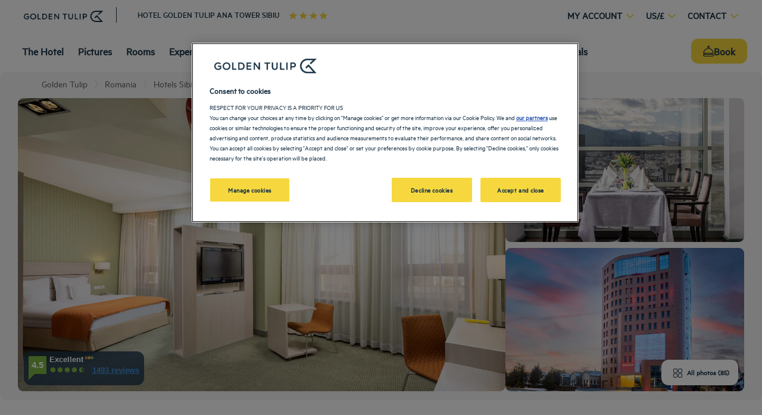

--- FILE ---
content_type: text/html; charset=utf-8
request_url: https://ana-tower-sibiu.goldentulip.com/en-us/
body_size: 159972
content:
<!DOCTYPE html><html dir="ltr"><head><meta charSet="utf-8"/><meta name="viewport" content="width=device-width, initial-scale=1, shrink-to-fit=no"/><title data-selector="Title">Golden Tulip Ana Tower Sibiu Hotel - 4 star</title><meta name="description" content="The Golden Tulip Ana Tower Sibiu hotel, an essential stopover for your stay in Sibiu. Enjoy the comfort and services of your hotel."/><link lang="ro" rel="alternate" href="https://ana-tower-sibiu.goldentulip.com/ro/" hrefLang="ro"/><link lang="en-us" rel="alternate" href="https://ana-tower-sibiu.goldentulip.com/en-us/" hrefLang="en"/><link rel="canonical" href="https://ana-tower-sibiu.goldentulip.com/en-us/"/><script type="application/ld+json">{"@context":"http://schema.org","@type":"WebPage","mainEntity":[{"@type":"WebPage","url":"https://ana-tower-sibiu.goldentulip.com/en-us/","name":"Golden Tulip Ana Tower Sibiu Hotel - 4 star","description":"The Golden Tulip Ana Tower Sibiu hotel, an essential stopover for your stay in Sibiu. Enjoy the comfort and services of your hotel.","inLanguage":"en-us","image":{"@type":"ImageObject","url":"https://media.iceportal.com/25520/photos/78982762_XL.jpg","contentUrl":"https://media.iceportal.com/25520/photos/78982762_XL.jpg"}},{"@type":"Hotel","name":"GOLDEN TULIP ANA TOWER SIBIU","url":"https://ana-tower-sibiu.goldentulip.com/en-us/","image":"https://media.iceportal.com/25520/photos/78982762_XL.jpg","description":"The Golden Tulip Ana Tower Sibiu hotel, an essential stopover for your stay in Sibiu. Enjoy the comfort and services of your hotel.","amenityFeature":"SA_WIFI, SA_ACCESSIBLEPARKING, PF_AIRCONDITIONNED, SA_SECUREDPARKING, SA_AIRPORTSHUTTLE, RP_SAUNA, SA_BUSINESSCENTER, PF_FACIDISABLEDGUEST, PF_COFFEESHOP, PF_FLORIST, RP_BOOKSDVD, RP_CARDIOVASCULAREQP, RP_MASSAGE, SA_BELLMAN, SA_BUSINESSCENTSERV, SA_CARRENTAL, SA_CASHMACHINE, SA_COPYSERVICE, SA_DRYCLEANING, SA_EARLYCHECKIN, SA_EXPRESSCHECKIN, SA_EXPRESSCHECKOUT, SA_HOUSEKEEPINGDAY, SA_LATECHECKOUT, SA_LAUNDRY, SA_SAFEDEPOSIT, SA_SECRETARYSERVICE, SA_SHOE SHINE, SA_SHUTTLEATTRACTION, SA_SHUTTLEBUSINESS","address":{"@type":"PostalAddress","streetAddress":"2 SCOALA DE INOT STREET","addressLocality":"SIBIU","postalCode":"550005","addressCountry":"Romania"},"telephone":"+40 2 69234000","email":"office@goldentulipanatowersibiu.com","geo":{"@type":"GeoCoordinates","latitude":45.7869444,"longitude":24.1472222},"checkinTime":"14:00:00","checkoutTime":"12:00:00","containsPlace":[{"@type":"HotelRoom","name":"Standard Single Room","description":"Room features: Free WiFi, Mini-bar,Individually controlled heating and air conditioning, Direct internal and international access phone, Flat-screen TV, Cable TV, Pay TV, Safety windows, Magnetic key card access, Bathrooms with shower and hair drier, Bathrobes.","image":"https://media.iceportal.com/25520/photos/78441015_XL.jpg","amenityFeature":[{"@type":"LocationFeatureSpecification","name":"ACCESS WITH CARD","value":"true"},{"@type":"LocationFeatureSpecification","name":"HAIR DRYER","value":"true"},{"@type":"LocationFeatureSpecification","name":"SHOWER ONLY","value":"true"},{"@type":"LocationFeatureSpecification","name":"SLIPPERS AND BATHROBE","value":"true"},{"@type":"LocationFeatureSpecification","name":"TOILET IN BATHROOM","value":"true"},{"@type":"LocationFeatureSpecification","name":"DESK AND CHAIR","value":"true"},{"@type":"LocationFeatureSpecification","name":"SAFETY BOX","value":"true"},{"@type":"LocationFeatureSpecification","name":"NO CONNECTING ROOM AVAILABLE","value":"true"},{"@type":"LocationFeatureSpecification","name":"NO EXTRA BED POSSIBLE","value":"true"},{"@type":"LocationFeatureSpecification","name":"1 CRIB POSSIBLE","value":"true"},{"@type":"LocationFeatureSpecification","name":"NON SMOKING ROOM","value":"true"},{"@type":"LocationFeatureSpecification","name":"CITY VIEW","value":"true"}]},{"@type":"HotelRoom","name":"Standard Room","description":"Room features: Free WiFi, Mini-bar, Individually controlled heating and air conditioning, Safe (in room or at reception), Direct internal and international access phone, Flat-screen TV, Cable TV, Pay TV, Iron and ironing board – on request, Magnetic key card access, Bathrooms with shower and hair drier, Bathrobes, Kettle (in room or at reception)","image":"https://media.iceportal.com/25520/photos/78982654_XL.jpg","amenityFeature":[{"@type":"LocationFeatureSpecification","name":"ACCESS WITH CARD","value":"true"},{"@type":"LocationFeatureSpecification","name":"HAIR DRYER","value":"true"},{"@type":"LocationFeatureSpecification","name":"SHOWER ONLY","value":"true"},{"@type":"LocationFeatureSpecification","name":"SLIPPERS AND BATHROBE","value":"true"},{"@type":"LocationFeatureSpecification","name":"TOILET IN BATHROOM","value":"true"},{"@type":"LocationFeatureSpecification","name":"DESK AND CHAIR","value":"true"},{"@type":"LocationFeatureSpecification","name":"SAFETY BOX","value":"true"},{"@type":"LocationFeatureSpecification","name":"NO CONNECTING ROOM AVAILABLE","value":"true"},{"@type":"LocationFeatureSpecification","name":"NO EXTRA BED POSSIBLE","value":"true"},{"@type":"LocationFeatureSpecification","name":"1 CRIB POSSIBLE","value":"true"},{"@type":"LocationFeatureSpecification","name":"NON SMOKING ROOM","value":"true"},{"@type":"LocationFeatureSpecification","name":"CITY VIEW","value":"true"}]},{"@type":"HotelRoom","name":"Deluxe Room","description":"Room features: Free WiFi, smart boxe, Mini-bar, Individually controlled heating and air conditioning, Safe, Direct internal and international access phone, Flat-screen TV, Cable TV, Pay TV, Iron and ironing board – on request, Magnetic key card access, Bathrooms with shower and hair drier, Bathrobes, Kettle (in room or at reception)","image":"https://media.iceportal.com/25520/photos/78441187_XL.jpg","amenityFeature":[{"@type":"LocationFeatureSpecification","name":"ACCESS WITH CARD","value":"true"},{"@type":"LocationFeatureSpecification","name":"BATHTUB ONLY","value":"true"},{"@type":"LocationFeatureSpecification","name":"BIDET","value":"true"},{"@type":"LocationFeatureSpecification","name":"HAIR DRYER","value":"true"},{"@type":"LocationFeatureSpecification","name":"JACUZZI","value":"true"},{"@type":"LocationFeatureSpecification","name":"SLIPPERS AND BATHROBE","value":"true"},{"@type":"LocationFeatureSpecification","name":"TOILET IN BATHROOM","value":"true"},{"@type":"LocationFeatureSpecification","name":"DESK AND CHAIR","value":"true"},{"@type":"LocationFeatureSpecification","name":"SAFETY BOX","value":"true"},{"@type":"LocationFeatureSpecification","name":"NO CONNECTING ROOM AVAILABLE","value":"true"},{"@type":"LocationFeatureSpecification","name":"1 EXTRA BED POSSIBLE","value":"true"},{"@type":"LocationFeatureSpecification","name":"NON SMOKING ROOM","value":"true"},{"@type":"LocationFeatureSpecification","name":"CITY VIEW","value":"true"}]},{"@type":"HotelRoom","name":"Executive Room","description":"Room features: Free WiFi, Mini-bar, Individually controlled heating and air conditioning, Safe, Direct internal and international access phone, Flat-screen TV, Cable TV, Pay TV, Iron and ironing board – on request, Magnetic key card access, Bathrooms with shower and hair drier, Bathrobes, Kettle (in room or at reception)","image":"https://media.iceportal.com/25520/photos/78487413_XL.jpg","amenityFeature":[{"@type":"LocationFeatureSpecification","name":"ACCESS WITH CARD","value":"true"},{"@type":"LocationFeatureSpecification","name":"BATHTUB ONLY","value":"true"},{"@type":"LocationFeatureSpecification","name":"BIDET","value":"true"},{"@type":"LocationFeatureSpecification","name":"HAIR DRYER","value":"true"},{"@type":"LocationFeatureSpecification","name":"SLIPPERS AND BATHROBE","value":"true"},{"@type":"LocationFeatureSpecification","name":"TOILET IN BATHROOM","value":"true"},{"@type":"LocationFeatureSpecification","name":"DESK AND CHAIR","value":"true"},{"@type":"LocationFeatureSpecification","name":"SAFETY BOX","value":"true"},{"@type":"LocationFeatureSpecification","name":"NO CONNECTING ROOM AVAILABLE","value":"true"},{"@type":"LocationFeatureSpecification","name":"1 EXTRA BED POSSIBLE","value":"true"},{"@type":"LocationFeatureSpecification","name":"NON SMOKING ROOM","value":"true"},{"@type":"LocationFeatureSpecification","name":"CITY VIEW","value":"true"}]}],"sameAs":["https://www.facebook.com/goldentuliphotelsfr","https://www.instagram.com/goldentuliphotels/?hl=fr"],"hasMap":"https://www.google.com/maps/dir/?api=1&destination=45.7869444,24.1472222","availableLanguage":[{"@type":"Language","name":"English"},{"@type":"Language","name":"Romanian"}],"aggregateRating":{"@type":"AggregateRating","ratingValue":"4.5","reviewCount":1493},"contactPoint":{"@type":"ContactPoint","contactType":"Reception","telephone":"+40 2 69234000"}},{"@type":"BreadcrumbList","itemListElement":[{"@type":"ListItem","position":0,"item":{"@id":"https://www.goldentulip.com/en-us/our-hotels/romania/","name":"Romania"}},{"@type":"ListItem","position":1,"item":{"@id":"https://www.goldentulip.com/en-us/our-hotels/romania/hotels-sibiu/","name":"Hotels Sibiu"}},{"@type":"ListItem","position":2,"item":{"@id":"","name":"HOTEL GOLDEN TULIP ANA TOWER SIBIU"}}]},{"@type":"FAQPage","mainEntity":[{"@type":"Question","name":"How do I get to GOLDEN TULIP ANA TOWER SIBIU?","acceptedAnswer":{"@type":"Answer","text":"The airplane is a convenient way to reach Sibiu if you come from outside Romania, because of the fact that Sibiu is directly linked to several European cities. The approximate flight schedule can be checked on the website of the Sibiu International Airport. The Golden Tulip Ana Tower Sibiu hotel is 10 minutes away by car from the Sibiu International Airport."}},{"@type":"Question","name":"Can events or seminars be hosted at GOLDEN TULIP ANA TOWER SIBIU?","acceptedAnswer":{"@type":"Answer","text":"Our conference halls are designed to meet all your requirements and our professionals are looking forward to assist you with anything you may need. The meeting rooms are exactly what you need for your conferences, trainings, business meetings, product launches, or presentations."}},{"@type":"Question","name":"What facilities and types of rooms are available at GOLDEN TULIP ANA TOWER SIBIU?","acceptedAnswer":{"@type":"Answer","text":"Our 81 rooms are divided into several categories: single standard, double king, double with 2 single beds, double executive, and deluxe rooms. All are designed in an avangarde style combining natural materials with soft textures with a modern mix of strong colors."}},{"@type":"Question","name":"What types of meals are provided at GOLDEN TULIP ANA TOWER SIBIU?","acceptedAnswer":{"@type":"Answer","text":"The restaurant has an area in which you can organize private dinners in an intimate ambience. \nThe glass walls and the cupola in the restaurant bring you closer to the clouds, whereas the international cuisine and the perfect combination of flavors, delight your senses. \nOur restaurants are great for company parties, weddings, or private parties."}},{"@type":"Question","name":"What is the telephone number of GOLDEN TULIP ANA TOWER SIBIU?","acceptedAnswer":{"@type":"Answer","text":"+40 2 69234000"}}]}]}</script><meta property="og:title" content="Golden Tulip Ana Tower Sibiu Hotel - 4 star"/><meta property="og:type" content="Hotel"/><meta property="og:image" content="https://media.iceportal.com/25520/photos/78982762_XL.jpg"/><meta property="og:description" content="The Golden Tulip Ana Tower Sibiu hotel, an essential stopover for your stay in Sibiu. Enjoy the comfort and services of your hotel."/><meta property="og:locale" content="en-us"/><meta property="og:url" content="https://ana-tower-sibiu.goldentulip.com"/><meta name="twitter:site" content="goldentulip"/><meta name="twitter:creator" content="@Louvre_Hotels"/><meta name="twitter:image" content="https://media.iceportal.com/25520/photos/78982762_XL.jpg"/><meta name="twitter:title" content="Golden Tulip Ana Tower Sibiu Hotel - 4 star"/><meta name="twitter:description" content="The Golden Tulip Ana Tower Sibiu hotel, an essential stopover for your stay in Sibiu. Enjoy the comfort and services of your hotel."/><meta name="twitter:url" content="https://ana-tower-sibiu.goldentulip.com"/><meta name="google-play-app" content="app-id=com.louvrehotels.refontapp.prod"/><meta name="apple-itunes-app" content="app-id=6742106792"/><meta name="next-head-count" content="22"/><meta name="google-site-verification" content="wyEVbD0MCtXAV2U19VYvRk4msI1AkYTGoJawKk612ds"/><link rel="dns-prefetch" href="https://media.iceportal.com" crossorigin=""/><link rel="preconnect" href="https://media.iceportal.com"/><link rel="dns-prefetch" href="https://media-cms.louvrehotels.com" crossorigin=""/><link rel="preconnect" href="https://media-cms.louvrehotels.com"/><link rel="preconnect" href="https://unpkg.com"/><link rel="preconnect" href="https://googletagmanager.com"/><link rel="preconnect" href="https://google-analytics.com"/><link rel="preconnect" href="https://storage.googleapis.com"/><script src="https://cdn.cookielaw.org/scripttemplates/otSDKStub.js" charSet="UTF-8" type="text/javascript" data-domain-script="4820770c-1140-49ef-a270-e1bea1c0caf9"></script><script type="text/javascript">function OptanonWrapper() { }</script><link rel="preload" href="//5o3zgv819y.kameleoon.eu/kameleoon.js" as="script"/><script type="text/javascript">
// Duration in milliseconds to wait while the Kameleoon application file is loaded
var kameleoonLoadingTimeout = 300;

window.kameleoonQueue = window.kameleoonQueue || [];
window.kameleoonStartLoadTime = new Date().getTime();
if (! document.getElementById("kameleoonLoadingStyleSheet") && ! window.kameleoonDisplayPageTimeOut)
{
    var kameleoonS = document.getElementsByTagName("script")[0];
    var kameleoonCc = "* { visibility: hidden !important; background-image: none !important; }";
    var kameleoonStn = document.createElement("style");
    kameleoonStn.type = "text/css";
    kameleoonStn.id = "kameleoonLoadingStyleSheet";
    if (kameleoonStn.styleSheet)
    {
        kameleoonStn.styleSheet.cssText = kameleoonCc;
    }
    else
    {
        kameleoonStn.appendChild(document.createTextNode(kameleoonCc));
    }
    kameleoonS.parentNode.insertBefore(kameleoonStn, kameleoonS);
    window.kameleoonDisplayPage = function(fromEngine)
    {
        if (!fromEngine)
        {
            window.kameleoonTimeout = true;
        }
        if (kameleoonStn.parentNode)
        {
            kameleoonStn.parentNode.removeChild(kameleoonStn);
        }
    };
    window.kameleoonDisplayPageTimeOut = window.setTimeout(window.kameleoonDisplayPage, kameleoonLoadingTimeout);
}
</script><script type="text/javascript">
// Change the value of this URL to point to your own URL, where the iFrame is hosted
window.kameleoonIframeURL = "https://www.goldentulip.com/static/kameleoon/prod/kameleoon-goldentulip-iframe.html";

window.kameleoonLightIframe = false;
var kameleoonIframeOriginElement = document.createElement("a");
kameleoonIframeOriginElement.href = kameleoonIframeURL;
window.kameleoonIframeOrigin = kameleoonIframeOriginElement.origin || (kameleoonIframeOriginElement.protocol + "//" + kameleoonIframeOriginElement.hostname);
if (location.href.indexOf(window.kameleoonIframeOrigin) != 0)
{
    window.kameleoonLightIframe = true;
    var kameleoonProcessMessageEvent = function(event)
    {
        if (window.kameleoonIframeOrigin == event.origin && event.data.slice && event.data.slice(0,9) == "Kameleoon")
        {
            window.removeEventListener("message", kameleoonProcessMessageEvent);
            window.kameleoonExternalIFrameLoaded = true;
            if (window.Kameleoon)
            {
                eval(event.data);
                Kameleoon.Analyst.load();
            }
            else
            {
                window.kameleoonExternalIFrameLoadedData = event.data;
            }
        }
    };
    if (window.addEventListener)
    {
        window.addEventListener("message", kameleoonProcessMessageEvent, false);
    }
    var iframeNode = document.createElement("iframe");
    iframeNode.src = kameleoonIframeURL;
    iframeNode.id = "kameleoonExternalIframe";
    iframeNode.style = "float: left !important; opacity: 0.0 !important; width: 0px !important; height: 0px !important;";
    document.head.appendChild(iframeNode);
}
</script><script type="text/javascript" src="//5o3zgv819y.kameleoon.eu/kameleoon.js" async=""></script><link rel="preload" href="/static/webfont-icons/goldentulip.woff2?94b78c0b5c7b4a3beeed00544e2f9552" as="font" crossorigin="anonymous"/><script type="text/javascript">!function(c){"use strict";function e(e,t,n,o){var r,i=c.document,d=i.createElement("link");if(t)r=t;else{var a=(i.body||i.getElementsByTagName("head")[0]).childNodes;r=a[a.length-1]}var f=i.styleSheets;if(o)for(var l in o)o.hasOwnProperty(l)&&d.setAttribute(l,o[l]);d.rel="stylesheet",d.href=e,d.media="only x",function e(t){if(i.body)return t();setTimeout(function(){e(t)})}(function(){r.parentNode.insertBefore(d,t?r:r.nextSibling)});var s=function(e){for(var t=d.href,n=f.length;n--;)if(f[n].href===t)return e();setTimeout(function(){s(e)})};function u(){d.addEventListener&&d.removeEventListener("load",u),d.media=n||"all"}return d.addEventListener&&d.addEventListener("load",u),(d.onloadcssdefined=s)(u),d}"undefined"!=typeof exports?exports.loadCSS=e:c.loadCSS=e}("undefined"!=typeof global?global:this);</script><link rel="preload" as="style" href="/static/css/icons-goldentulip.css?94b78c0b5c7b4a3beeed00544e2f9552"/><noscript data-id="webfont-icons-css"><link rel="stylesheet" href="/static/css/icons-goldentulip.css?94b78c0b5c7b4a3beeed00544e2f9552"/></noscript><link rel="preload" as="style" href="/static/css/fonts-goldentulip.css"/><noscript data-id="mainfont-css"><link rel="stylesheet" href="/static/css/fonts-goldentulip.css"/></noscript><link rel="shortcut icon" href="/static/images/goldentulip/favicon.ico"/><link rel="manifest" href="/static/manifest-goldentulip.json"/><noscript data-n-css=""></noscript><script defer="" nomodule="" src="/_next/static/chunks/polyfills-42372ed130431b0a.js"></script><script src="https://www.googletagmanager.com/gtm.js?id=GTM-TD8N299" defer="" data-nscript="beforeInteractive"></script><script defer="" src="/_next/static/chunks/shared-lib-82774947bfa6902dceb31afaa10cf3c39e8bb15d-a835dd08869ace51.js"></script><script defer="" src="/_next/static/chunks/shared-lib-8be8f6fb33fbdd2bf5807840627e62951f8260c8-0f6a0c40bfc51670.js"></script><script defer="" src="/_next/static/chunks/shared-lib-5d12f11fbcbfb409441f10d0646cc281a473471a-28b3c15ce5a705a4.js"></script><script defer="" src="/_next/static/chunks/shared-lib-c8f7fe3b0e41be846d5687592cf2018ff6e22687.7309218f253a65af.js"></script><script defer="" src="/_next/static/chunks/9250-db4bbe0a7bf8028c.js"></script><script defer="" src="/_next/static/chunks/394-05010af33e5a4d44.js"></script><script defer="" src="/_next/static/chunks/6186.13b445907cc0654e.js"></script><script defer="" src="/_next/static/chunks/845.b827a85c89262bf0.js"></script><script defer="" src="/_next/static/chunks/7430.90b264e78cdf7e50.js"></script><script defer="" src="/_next/static/chunks/6531.8e59dd0938e085ea.js"></script><script defer="" src="/_next/static/chunks/1464.3848c4ba07400951.js"></script><script defer="" src="/_next/static/chunks/6055.04e7e4378878620e.js"></script><script defer="" src="/_next/static/chunks/7916.f6368fca8503f2ec.js"></script><script defer="" src="/_next/static/chunks/3319.4d7a4e8dfe8b1d80.js"></script><script defer="" src="/_next/static/chunks/5301.3dbfda9552dbcdbd.js"></script><script defer="" src="/_next/static/chunks/9570.6a89dc177d6fbadd.js"></script><script defer="" src="/_next/static/chunks/shared-lib-76e54cd193b5818a6ea7d129f2ca0ab23d2143db-6fa3c3705ca6a5f4.js"></script><script defer="" src="/_next/static/chunks/shared-lib-7948eba175b5bfd6392b6bf51ba80bc9d7141658-15c01b8fdae827b0.js"></script><script defer="" src="/_next/static/chunks/shared-lib-4177c2a481517260d510fcd32a634c6e37b8288d-557d3c2684993c61.js"></script><script defer="" src="/_next/static/chunks/shared-lib-0bcafe08c92c3eafbde893fefdd59071b5e5bf49-5e2a202c6246d7f9.js"></script><script defer="" src="/_next/static/chunks/shared-lib-6c08e21f13b488f93478eddff6f791a5d4514cbb-23cded1067bf3e37.js"></script><script defer="" src="/_next/static/chunks/7130-ccb38278f4e52f84.js"></script><script defer="" src="/_next/static/chunks/6167-3c0e2091b08dd1a1.js"></script><script defer="" src="/_next/static/chunks/2421-eb0e6387d616e3d2.js"></script><script defer="" src="/_next/static/chunks/9731-c07411b569480855.js"></script><script defer="" src="/_next/static/chunks/8180-0488ecb76f843b01.js"></script><script defer="" src="/_next/static/chunks/2056.e928fc28902be48c.js"></script><script defer="" src="/_next/static/chunks/7518.0c18caff98fabb5f.js"></script><script defer="" src="/_next/static/chunks/9316-9b19ddcb52781379.js"></script><script defer="" src="/_next/static/chunks/665.09de9c4296d35e47.js"></script><script defer="" src="/_next/static/chunks/4727.50bca53dd09c8138.js"></script><script defer="" src="/_next/static/chunks/3256.b4a1063a09b434f4.js"></script><script defer="" src="/_next/static/chunks/1947.20c5285cc7836950.js"></script><script defer="" src="/_next/static/chunks/7822.6e3dabd4423fc226.js"></script><script defer="" src="/_next/static/chunks/1813.2980c050b7d40a8d.js"></script><script defer="" src="/_next/static/chunks/5753.fce350bab05eba7e.js"></script><script defer="" src="/_next/static/chunks/9078.4ca14d80d959e791.js"></script><script defer="" src="/_next/static/chunks/mapbox-c8885456817632f5c34b37cbd1abfe43e68cfacc-a6d44ce83cf55344.js"></script><script defer="" src="/_next/static/chunks/9690.558f53f1bdefbd37.js"></script><script defer="" src="/_next/static/chunks/6317.2757f37bde3999a0.js"></script><script defer="" src="/_next/static/chunks/8069-e47c5edceb106280.js"></script><script defer="" src="/_next/static/chunks/7840.e25d263aea38a4b9.js"></script><script defer="" src="/_next/static/chunks/3154.9059265d59781a1c.js"></script><script defer="" src="/_next/static/chunks/8287.e33ac9dee5531f98.js"></script><script defer="" src="/_next/static/chunks/1671.a820319f1b16777d.js"></script><script src="/_next/static/chunks/webpack-52499fd75156cd15.js" defer=""></script><script src="/_next/static/chunks/framework-b6f45edf17864df7.js" defer=""></script><script src="/_next/static/chunks/main-5864f8ccc0172f5a.js" defer=""></script><script src="/_next/static/chunks/pages/_app-8f63a57b919e0c0c.js" defer=""></script><script src="/_next/static/chunks/e971612a-a2077382d5833f69.js" defer=""></script><script src="/_next/static/chunks/shared-lib-d577ae55bc53dcff5d12d195f1b6ecba369a9b34-7bedc9f9f4b36d43.js" defer=""></script><script src="/_next/static/chunks/shared-lib-b4501a816a18ff050cd722f136cdc629636662b5-6cd3934140e6b112.js" defer=""></script><script src="/_next/static/chunks/shared-lib-e75dde7bc6103c5a40835e98006e3f37fdf1c189-714b324b921fe390.js" defer=""></script><script src="/_next/static/chunks/7454-fc77fa1743fd22ab.js" defer=""></script><script src="/_next/static/chunks/9339-3b08efc5323c8cd6.js" defer=""></script><script src="/_next/static/chunks/9204-9d5d24ea1310fcab.js" defer=""></script><script src="/_next/static/chunks/pages/him/singlePage-6a082326428fe514.js" defer=""></script><script src="/_next/static/8KOTbTjGGEGsWinII3d7W/_buildManifest.js" defer=""></script><script src="/_next/static/8KOTbTjGGEGsWinII3d7W/_ssgManifest.js" defer=""></script><style data-styled="" data-styled-version="5.3.11">*{box-sizing:border-box;}/*!sc*/
html{margin:0;padding:0;-webkit-text-size-adjust:none;-webkit-scroll-behavior:smooth;-moz-scroll-behavior:smooth;-ms-scroll-behavior:smooth;scroll-behavior:smooth;}/*!sc*/
body{margin:0;padding:0;-webkit-font-smoothing:antialiased;font-weight:400;font-family:"Metric-regular","Arial",sans-serif;}/*!sc*/
body.wait,body.wait *{cursor:wait !important;}/*!sc*/
p{line-height:1.25rem;}/*!sc*/
input:focus,button:focus,textarea:focus{outline:0;}/*!sc*/
.no-scroll,.modal-open,.popin-opened,.no-scroll-with-header,.datepicker-popin-opened{overflow:hidden;}/*!sc*/
.popin-opened header,.modal-open header,.no-scroll header{z-index:1 !important;}/*!sc*/
@media(max-width:640px){.popin-opened header,.modal-open header,.no-scroll header{display:none;}}/*!sc*/
input{-webkit-appearance:none;-moz-appearance:none;-webkit-appearance:none;-moz-appearance:none;appearance:none;border-radius:0;}/*!sc*/
input::-webkit-input-placeholder{opacity:1;}/*!sc*/
input::-moz-placeholder{opacity:1;}/*!sc*/
input:-ms-input-placeholder{opacity:1;}/*!sc*/
input::placeholder{opacity:1;}/*!sc*/
select::-ms-expand{display:none;}/*!sc*/
@media(max-width:640px){.optanon-alert-box-wrapper .optanon-button-more .optanon-alert-box-button-middle button{position:initial !important;}}/*!sc*/
data-styled.g1[id="sc-global-bLUlbO1"]{content:"sc-global-bLUlbO1,"}/*!sc*/
.blxcD{border:none;border-radius:12px;display:inline-block;padding:12px 24px;width:auto;font-family:"Metric-medium","Arial",sans-serif;font-size:1.25rem;text-transform:lowercase;font-weight:500;-webkit-transition:box-shadow 200ms ease-in-out;transition:box-shadow 200ms ease-in-out;}/*!sc*/
.blxcD:first-letter{text-transform:uppercase;}/*!sc*/
.blxcD:hover{cursor:pointer;-webkit-filter:brightness(95%);filter:brightness(95%);}/*!sc*/
.blxcD:disabled{cursor:not-allowed;opacity:0.7;}/*!sc*/
.iYPsaO{border:none;border-radius:30px;padding:8px 40px;width:auto;font-size:0.8rem;text-transform:uppercase;font-weight:500;-webkit-transition:box-shadow 200ms ease-in-out;transition:box-shadow 200ms ease-in-out;}/*!sc*/
.iYPsaO:first-letter{text-transform:none;}/*!sc*/
.iYPsaO:hover{cursor:pointer;-webkit-filter:brightness(95%);filter:brightness(95%);}/*!sc*/
.iYPsaO:disabled{cursor:not-allowed;opacity:0.7;}/*!sc*/
.kZffDp{border:none;padding:8px 40px;width:auto;font-size:0.8rem;text-transform:uppercase;font-weight:500;-webkit-transition:box-shadow 200ms ease-in-out;transition:box-shadow 200ms ease-in-out;}/*!sc*/
.kZffDp:first-letter{text-transform:none;}/*!sc*/
.kZffDp:hover{cursor:pointer;-webkit-filter:brightness(95%);filter:brightness(95%);}/*!sc*/
.kZffDp:disabled{cursor:not-allowed;opacity:0.7;}/*!sc*/
data-styled.g3[id="Button-styled__BaseButton-lhg__sc-3672d402-0"]{content:"blxcD,iYPsaO,kZffDp,"}/*!sc*/
.qLTct{font-family:"Metric-regular","Arial",sans-serif;color:#1D3649;}/*!sc*/
.qLTct:hover{-webkit-text-decoration:underline;text-decoration:underline;cursor:pointer;-webkit-filter:none;filter:none;}/*!sc*/
data-styled.g4[id="Button-styled__ObfuscatedButton-lhg__sc-3672d402-1"]{content:"qLTct,"}/*!sc*/
.fgEMAp{background-color:#F6D83E;color:#1D3649;}/*!sc*/
data-styled.g5[id="Button-styled__ContainedButton-lhg__sc-3672d402-2"]{content:"fgEMAp,"}/*!sc*/
.bpJHLQ{background-color:transparent;padding:0;font-size:1rem;color:#1D3649;-webkit-text-decoration:underline;text-decoration:underline;text-underline-offset:3px;}/*!sc*/
.fwTQzY{background-color:transparent;}/*!sc*/
data-styled.g8[id="Button-styled__TextButton-lhg__sc-3672d402-5"]{content:"bpJHLQ,fwTQzY,"}/*!sc*/
.kqxsUY{background-color:#F6D83E;color:#1D3649;-webkit-text-decoration:none;text-decoration:none;}/*!sc*/
data-styled.g9[id="Button-styled__AnchorContainedButton-lhg__sc-3672d402-6"]{content:"kqxsUY,"}/*!sc*/
.bFggGR{background-color:transparent;color:#1D3649;-webkit-text-decoration:underline;text-decoration:underline;text-underline-offset:3px;padding:0;font-size:1rem;}/*!sc*/
.freiSm{background-color:transparent;color:inherit;-webkit-text-decoration:none;text-decoration:none;}/*!sc*/
data-styled.g12[id="Button-styled__AnchorTextButton-lhg__sc-3672d402-9"]{content:"bFggGR,freiSm,"}/*!sc*/
.jNKoUU{font-size:0.6em;background-color:#FFFFFF;border-radius:3px;padding:4px 8px;border:none;}/*!sc*/
.jNKoUU:hover{cursor:pointer;}/*!sc*/
.jNKoUU:disabled{cursor:not-allowed;}/*!sc*/
data-styled.g14[id="Button-styled__TagButton-lhg__sc-3672d402-11"]{content:"jNKoUU,"}/*!sc*/
.cguqYm{width:initial;height:initial;}/*!sc*/
.cguqYm .slick-slider{position:relative;display:block;box-sizing:border-box;-webkit-user-select:none;-moz-user-select:none;-ms-user-select:none;-webkit-user-select:none;-moz-user-select:none;-ms-user-select:none;user-select:none;-webkit-touch-callout:none;-khtml-user-select:none;-ms-touch-action:pan-y;touch-action:pan-y;-webkit-tap-highlight-color:transparent;}/*!sc*/
.cguqYm .slick-list{position:relative;display:block;overflow:hidden;margin:0;padding:0;}/*!sc*/
.cguqYm .slick-list:focus{outline:none;}/*!sc*/
.cguqYm .slick-list.dragging{cursor:pointer;cursor:hand;}/*!sc*/
.cguqYm .slick-slider .slick-track,.cguqYm .slick-slider .slick-list{-webkit-transform:translate3d(0,0,0);-moz-transform:translate3d(0,0,0);-ms-transform:translate3d(0,0,0);-o-transform:translate3d(0,0,0);-webkit-transform:translate3d(0,0,0);-ms-transform:translate3d(0,0,0);transform:translate3d(0,0,0);}/*!sc*/
.cguqYm .slick-track{position:relative;top:0;left:0;display:block;margin-left:auto;margin-right:auto;}/*!sc*/
.cguqYm .slick-track:before,.cguqYm .slick-track:after{display:table;content:"";}/*!sc*/
.cguqYm .slick-track:after{clear:both;}/*!sc*/
.cguqYm .slick-loading .slick-track{visibility:hidden;}/*!sc*/
.cguqYm .slick-slide{display:none;float:left;height:100%;min-height:1px;}/*!sc*/
.cguqYm [dir="rtl"] .slick-slide{float:right;}/*!sc*/
.cguqYm .slick-slide img{display:block;}/*!sc*/
.cguqYm .slick-slide.slick-loading img{display:none;}/*!sc*/
.cguqYm .slick-slide.dragging img{pointer-events:none;}/*!sc*/
.cguqYm .slick-initialized .slick-slide{display:block;}/*!sc*/
.cguqYm .slick-loading .slick-slide{visibility:hidden;}/*!sc*/
.cguqYm .slick-vertical .slick-slide{display:block;height:auto;border:1px solid transparent;}/*!sc*/
.cguqYm .slick-arrow.slick-hidden{display:none;}/*!sc*/
.cguqYm .slick-loading .slick-list{background:#fff url("/static/images/react-slick-ajax-loader.gif") center center no-repeat;}/*!sc*/
.cguqYm .slick-prev,.cguqYm .slick-next{font-size:0;line-height:0;position:absolute;top:50%;display:block;width:20px;height:20px;padding:0;-webkit-transform:translate(0,-50%);-ms-transform:translate(0,-50%);-webkit-transform:translate(0,-50%);-ms-transform:translate(0,-50%);transform:translate(0,-50%);cursor:pointer;color:transparent;border:none;outline:none;background:transparent;}/*!sc*/
.cguqYm .slick-prev:hover,.cguqYm .slick-prev:focus,.cguqYm .slick-next:hover,.cguqYm .slick-next:focus{color:transparent;outline:none;background:transparent;}/*!sc*/
.cguqYm .slick-prev:hover:before,.cguqYm .slick-prev:focus:before,.cguqYm .slick-next:hover:before,.cguqYm .slick-next:focus:before{opacity:1;}/*!sc*/
.cguqYm .slick-prev.slick-disabled:before,.cguqYm .slick-next.slick-disabled:before{opacity:0.25;}/*!sc*/
.cguqYm .slick-prev:before,.cguqYm .slick-next:before{font-family:"goldentulip";font-size:2rem;line-height:1;opacity:0.75;color:white;-webkit-font-smoothing:antialiased;-moz-osx-font-smoothing:grayscale;}/*!sc*/
.cguqYm .slick-prev{left:-25px;}/*!sc*/
@media(max-width:640px){.cguqYm .slick-prev{left:10px;z-index:1;}}/*!sc*/
.cguqYm .slick-prev:before{content:"\f306";}/*!sc*/
.cguqYm [dir="rtl"] .slick-prev:before{content:"\f309";}/*!sc*/
.cguqYm .slick-next{right:-25px;}/*!sc*/
@media(max-width:640px){.cguqYm .slick-next{right:10px;z-index:1;}}/*!sc*/
.cguqYm .slick-next:before{content:"\f309";}/*!sc*/
.cguqYm [dir="rtl"] .slick-next:before{content:"\f306";}/*!sc*/
.cguqYm .slick-dotted.slick-slider{margin-bottom:30px;}/*!sc*/
.cguqYm .slick-dots{position:absolute;bottom:-25px;display:block;width:100%;padding:0;margin:0;list-style:none;left:12px;text-align:left;}/*!sc*/
.cguqYm .slick-dots li{position:relative;display:inline-block;width:20px;height:20px;margin:0;padding:0;cursor:pointer;}/*!sc*/
.cguqYm .slick-dots li button{font-size:0;line-height:0;display:block;width:20px;height:20px;padding:5px;cursor:pointer;color:transparent;border:0;outline:none;background:transparent;}/*!sc*/
.cguqYm .slick-dots li button:hover,.cguqYm .slick-dots li button:focus{outline:none;}/*!sc*/
.cguqYm .slick-dots li button:hover:before,.cguqYm .slick-dots li button:focus:before{opacity:1;}/*!sc*/
.cguqYm .slick-dots li button:before{font-family:"goldentulip";position:absolute;top:0;left:0;content:"\f324";text-align:center;opacity:0.25;color:#CCCCCC;width:20px;height:20px;font-size:0.8rem;line-height:20px;-webkit-font-smoothing:antialiased;-moz-osx-font-smoothing:grayscale;}/*!sc*/
.cguqYm .slick-dots li.slick-active button:before{opacity:0.75;color:#F6D83E;}/*!sc*/
data-styled.g43[id="Slider-styled__Container-lhg__sc-8bd4060-0"]{content:"cguqYm,"}/*!sc*/
.hOOUEk{position:relative;margin:auto;height:4rem;width:4rem;color:#F6D83E;font-size:60px;}/*!sc*/
.hOOUEk:before{position:absolute;font-family:"goldentulip";content:"\f3b7";-webkit-animation-name:eoUyJr;animation-name:eoUyJr;-webkit-animation-duration:1000ms;animation-duration:1000ms;-webkit-animation-iteration-count:infinite;animation-iteration-count:infinite;-webkit-animation-timing-function:linear;animation-timing-function:linear;}/*!sc*/
data-styled.g61[id="SpinnerLoader-styled__SpinnerLoaderBlock-lhg__sc-296ecb41-0"]{content:"hOOUEk,"}/*!sc*/
.iLYegP:before{margin-left:-1em;vertical-align:middle;}/*!sc*/
data-styled.g63[id="BasicIcon-styled__BasicIcon-lhg__sc-b504d6df-0"]{content:"iLYegP,"}/*!sc*/
.llgvtQ{display:inline-block;margin-left:10px;vertical-align:baseline;}/*!sc*/
data-styled.g66[id="Stars-styled__Wrapper-lhg__sc-de22dffe-0"]{content:"llgvtQ,"}/*!sc*/
.fDHcTM{font-size:0.625em;color:#F6D83E;margin:8px;vertical-align:8px;}/*!sc*/
data-styled.g67[id="Stars-styled__Star-lhg__sc-de22dffe-1"]{content:"fDHcTM,"}/*!sc*/
.gxXEyA{font-family:"Metric-regular","Arial",sans-serif;position:relative;display:-webkit-box;display:-webkit-flex;display:-ms-flexbox;display:flex;background-color:#FFFFFF;-webkit-flex-direction:row;-ms-flex-direction:row;flex-direction:row;-webkit-box-pack:start;-webkit-justify-content:flex-start;-ms-flex-pack:start;justify-content:flex-start;-webkit-align-items:center;-webkit-box-align:center;-ms-flex-align:center;align-items:center;}/*!sc*/
.gxXEyA a{-webkit-text-decoration:none !important;text-decoration:none !important;font-size:1.15rem;font-weight:bold;color:#91919b;font-family:Arial,Helvetica,sans-serif;padding:6px 8px;line-height:1.6rem;white-space:nowrap;border-top:1px solid #CCCCCC;border-left:1px solid #CCCCCC;border-bottom:1px solid #CCCCCC;display:-webkit-box;display:-webkit-flex;display:-ms-flexbox;display:flex;-webkit-align-self:stretch;-ms-flex-item-align:stretch;align-self:stretch;-webkit-align-items:center;-webkit-box-align:center;-ms-flex-align:center;align-items:center;}/*!sc*/
.gxXEyA small{font-weight:bold;border-radius:1px;font-size:0.75rem;-webkit-box-flex:1;-webkit-flex-grow:1;-ms-flex-positive:1;flex-grow:1;display:-webkit-box;display:-webkit-flex;display:-ms-flexbox;display:flex;-webkit-align-items:center;-webkit-box-align:center;-ms-flex-align:center;align-items:center;background:#91919b;position:relative;width:175px;min-height:38px;color:white;padding:3px 3px 3px 15px;-webkit-align-self:stretch;-ms-flex-item-align:stretch;align-self:stretch;}/*!sc*/
.gxXEyA small:before{content:"";border-bottom:10px solid transparent;border-right:8px solid transparent;border-left:8px solid #FFFFFF;border-top:10px solid transparent;position:absolute;left:0;top:50%;-webkit-transform:translateY(-50%);-ms-transform:translateY(-50%);transform:translateY(-50%);display:table-cell;}/*!sc*/
.gxXEyA small p{font-family:Arial,Helvetica,sans-serif;margin:0;font-size:0.68rem;line-height:0.9rem;}/*!sc*/
data-styled.g110[id="PhoneNumberCta-styled__NumberCTA-lhg__sc-5812d9da-0"]{content:"gxXEyA,"}/*!sc*/
.gwfWIy{display:inline-block;height:inherit;width:auto;max-width:40rem;position:relative;border-right:none;font-size:1.2em;background:#FFFFFF;color:#1D3649;}/*!sc*/
.gwfWIy:last-child{border-right:none;}/*!sc*/
@media(max-width:768px){.gwfWIy{color:#1D3649;background:unset;}}/*!sc*/
@media(max-width:640px){.gwfWIy{position:absolute;border-right:none;right:20px;}}/*!sc*/
data-styled.g111[id="MenuHeaderSelectors-styled__Container-lhg__sc-d9bfacb3-0"]{content:"gwfWIy,"}/*!sc*/
.gYhpMV span{color:#1D3649;font-size:1rem;font-family:"Metric-medium","Arial",sans-serif;font-weight:500;text-transform:none;-webkit-align-items:center;-webkit-box-align:center;-ms-flex-align:center;align-items:center;-webkit-text-decoration:none;text-decoration:none;display:-webkit-box;display:-webkit-flex;display:-ms-flexbox;display:flex;cursor:pointer;padding:0 10px;}/*!sc*/
.gYhpMV span:after{display:block;content:"\f304";font-family:"goldentulip";position:relative;right:auto;left:auto;top:2px;width:20px;font-size:1.3rem;font-weight:bold;-webkit-transform:scaleX(0.35) scaleY(0.65);-ms-transform:scaleX(0.35) scaleY(0.65);transform:scaleX(0.35) scaleY(0.65);color:#1D3649;}/*!sc*/
@media(max-width:768px){.gYhpMV span:after{color:#1D3649;}}/*!sc*/
@media(max-width:640px){.gYhpMV span:after{content:"";}}/*!sc*/
@media(max-width:640px){.gYhpMV span{display:none;}.gYhpMV:after{display:block;content:"\f364";font-family:"goldentulip";font-size:1.2rem;margin-left:5px;color:#1D3649;background:unset;font-weight:bold;line-height:1rem;}}/*!sc*/
data-styled.g112[id="MenuHeaderSelectors-styled__ContactLabel-lhg__sc-d9bfacb3-1"]{content:"gYhpMV,"}/*!sc*/
.ekRVqz span{background:#FFFFFF;}/*!sc*/
@media(max-width:768px){.ekRVqz span{color:#1D3649;background:unset;}}/*!sc*/
@media(max-width:640px){.ekRVqz span{display:-webkit-box;display:-webkit-flex;display:-ms-flexbox;display:flex;text-transform:uppercase;color:#1D3649;}}/*!sc*/
.ekRVqz span:after{color:#1D3649;}/*!sc*/
.ekRVqz:after{display:none;}/*!sc*/
.ekRVqz:before{display:none;}/*!sc*/
data-styled.g113[id="MenuHeaderSelectors-styled__LocaleAndCurrencyLabel-lhg__sc-d9bfacb3-2"]{content:"ekRVqz,"}/*!sc*/
.cEnIuy{-webkit-transition:all 0.3s ease-in-out;transition:all 0.3s ease-in-out;height:0rem;pointer-events:none;position:absolute;top:19px;margin-top:15px;right:-20px;width:-webkit-max-content;width:-moz-max-content;width:max-content;box-sizing:border-box;z-index:999999;background-color:#FFFFFF;border-radius:12px;overflow:hidden;box-shadow:none;}/*!sc*/
@media(min-width:769px){.cEnIuy{right:0px;}}/*!sc*/
@media(max-width:640px){.cEnIuy{margin-top:0;top:31px;width:100vw;}}/*!sc*/
data-styled.g114[id="MenuHeaderSelectors-styled__Menu-lhg__sc-d9bfacb3-3"]{content:"cEnIuy,"}/*!sc*/
.btAVZq{width:100%;display:-webkit-box;display:-webkit-flex;display:-ms-flexbox;display:flex;-webkit-flex-direction:column;-ms-flex-direction:column;flex-direction:column;-webkit-box-pack:justify;-webkit-justify-content:space-between;-ms-flex-pack:justify;justify-content:space-between;border:1px solid #c4c4c4;border-radius:12px;}/*!sc*/
@media(max-width:768px){}/*!sc*/
data-styled.g115[id="MenuHeaderSelectors-styled__Selectors-lhg__sc-d9bfacb3-4"]{content:"btAVZq,"}/*!sc*/
.hpcxAr{margin:10px 20px;font-size:1rem;}/*!sc*/
.hpcxAr:after{content:"\f309";font-family:"goldentulip";position:relative;font-size:0.8rem;right:-16px;top:2px;}/*!sc*/
.hpcxAr:after{content:"";}/*!sc*/
.IZXjZ{margin:10px 20px;font-size:1rem;width:100%;margin:0;-webkit-box-pack:justify;-webkit-justify-content:space-between;-ms-flex-pack:justify;justify-content:space-between;display:-webkit-box;display:-webkit-flex;display:-ms-flexbox;display:flex;padding:12px 16px;width:100%;}/*!sc*/
.IZXjZ:after{content:"\f309";font-family:"goldentulip";position:relative;font-size:0.8rem;right:-16px;top:2px;}/*!sc*/
.IZXjZ:after{content:"";}/*!sc*/
.IZXjZ:after{content:" ";}/*!sc*/
.IZXjZ i{position:relative;}/*!sc*/
@media(max-width:768px){.IZXjZ{margin-bottom:25px;-webkit-text-decoration:none;text-decoration:none;background:#FFFFFF;border:1px solid rgba(0,50,85,0.4);text-align:center;padding:15px 0;border-radius:3px;-webkit-box-pack:center;-webkit-justify-content:center;-ms-flex-pack:center;justify-content:center;-webkit-align-items:center;-webkit-box-align:center;-ms-flex-align:center;align-items:center;}.IZXjZ div{color:#1D3649;font-size:1rem;font-weight:500;}.IZXjZ i{display:none;}}/*!sc*/
.IZXjZ:hover{-webkit-filter:none;filter:none;}/*!sc*/
.IZXjZ i:after{position:absolute;content:url("data:image/svg+xml;utf8,%3Csvg%20xmlns%3D%22http%3A%2F%2Fwww.w3.org%2F2000%2Fsvg%22%20width%3D%2216%22%20height%3D%2216%22%20viewBox%3D%220%200%2016%2016%22%20fill%3D%22none%22%3E%0A%20%20%20%20%20%20%3Cpath%20d%3D%22M2.80493%204.29879C3.55586%208.72446%207.27562%2012.4442%2011.7013%2013.1952C12.6412%2013.3546%2013.468%2012.6604%2013.655%2011.7256L13.7207%2011.397C13.8856%2010.5722%2013.4781%209.73903%2012.7258%209.36285L12.2656%209.13277C11.7258%208.86286%2011.0702%209.01763%2010.7081%209.50047C10.4722%209.81493%2010.0934%2010.0067%209.73087%209.85469C8.48488%209.33239%206.6677%207.5152%206.14539%206.26921C5.99343%205.90669%206.18515%205.52786%206.49962%205.29202C6.98245%204.92989%207.13722%204.27428%206.86731%203.73445L6.63723%203.27429C6.26105%202.52194%205.42787%202.11444%204.60305%202.27941L4.27452%202.34511C3.33967%202.53208%202.64544%203.35886%202.80493%204.29879Z%22%20fill%3D%22%231D3649%22%2F%3E%0A%20%20%20%20%3C%2Fsvg%3E");width:20px;height:20px;display:inline-block;right:0px;top:2px;}/*!sc*/
@media(max-width:768px){.IZXjZ i:after{top:4px;}}/*!sc*/
.IZXjZ i:after{top:4px;}/*!sc*/
data-styled.g116[id="MenuHeaderSelectors-styled__Button-lhg__sc-d9bfacb3-5"]{content:"hpcxAr,IZXjZ,"}/*!sc*/
.kEJpFI{display:inline-block;margin-left:1rem;width:24px;height:24px;vertical-align:middle;position:absolute;right:4px;}/*!sc*/
data-styled.g117[id="MenuHeaderSelectors-styled__CtaButtonIcon-lhg__sc-d9bfacb3-6"]{content:"kEJpFI,"}/*!sc*/
.hFsyLK{width:10px;height:10px;display:inline-block;border-left:7px solid #c4c4c4;border-top:7px solid #c4c4c4;-webkit-transform:rotate(45deg) translate(-25%,-25%);-ms-transform:rotate(45deg) translate(-25%,-25%);transform:rotate(45deg) translate(-25%,-25%);-webkit-transition:all 0.25s,z-index 0ms;transition:all 0.25s,z-index 0ms;position:absolute;top:45px;left:50%;opacity:0;z-index:-1;}/*!sc*/
@media(max-width:640px){.hFsyLK{top:35px;left:35%;}}/*!sc*/
@media(max-width:768px){}/*!sc*/
.hFsyLK:before{content:"";width:12px;height:12px;display:inline-block;border-left:7px solid #FFFFFF;border-top:7px solid #FFFFFF;-webkit-transition:all 0.25s;transition:all 0.25s;position:absolute;left:-6px;top:-6px;}/*!sc*/
data-styled.g118[id="MenuHeaderSelectors-styled__Chevron-lhg__sc-d9bfacb3-7"]{content:"hFsyLK,"}/*!sc*/
.fcOBsF{-webkit-text-decoration:none;text-decoration:none;cursor:default;color:#1D3649;}/*!sc*/
data-styled.g119[id="MenuHeaderSelectors-styled__OptionLink-lhg__sc-d9bfacb3-8"]{content:"fcOBsF,"}/*!sc*/
.kwgLFq .react-select__control,.kwgLFq .react-select__control--is-focused{border-radius:0;box-shadow:none;border:1px solid #CCCCCC;}/*!sc*/
.kwgLFq .react-select__control:hover,.kwgLFq .react-select__control--is-focused:hover{border-color:#CCCCCC;}/*!sc*/
.kwgLFq .react-select__single-value{font-size:0.9rem;font-weight:500;color:#AFAFAF;}/*!sc*/
.kwgLFq .react-select__indicator-separator{display:none;}/*!sc*/
.kwgLFq .react-select__indicator{color:#F6D83E;}/*!sc*/
.kwgLFq .react-select__indicator:hover{color:#1D3649;}/*!sc*/
.kwgLFq .react-select__option{border:0;font-size:0.85rem;line-height:2rem;padding:5px 20px;color:#1D3649;}/*!sc*/
.kwgLFq .react-select__option:hover{background:#F6D83E;opacity:0.8;color:#1D3649;}/*!sc*/
.kwgLFq .react-select__option:hover:hover .MenuHeaderSelectors-styled__OptionLink-lhg__sc-d9bfacb3-8{color:#1D3649;}/*!sc*/
.kwgLFq .react-select__option--is-focused{background:none;}/*!sc*/
.kwgLFq .react-select__option--is-focused .MenuHeaderSelectors-styled__OptionLink-lhg__sc-d9bfacb3-8{color:#1D3649;}/*!sc*/
.kwgLFq .react-select__option--is-selected{background:#F6D83E;color:#1D3649;}/*!sc*/
.kwgLFq .react-select__option--is-selected .MenuHeaderSelectors-styled__OptionLink-lhg__sc-d9bfacb3-8{color:#1D3649;}/*!sc*/
.kwgLFq .react-select__menu{border-radius:0;}/*!sc*/
.kwgLFq .react-select__control,.kwgLFq .react-select__control--is-focused{box-shadow:none;height:50px;min-width:200px;border-radius:12px;background-color:transparent;border:1px solid #E7E7E7;padding:5px 5px 5px 9px;margin-top:10px;}/*!sc*/
.kwgLFq .react-select__control:hover,.kwgLFq .react-select__control--is-focused:hover{border-color:#E7E7E7;}/*!sc*/
.kwgLFq .react-select__indicator{color:#1D3649;padding:0;}/*!sc*/
.kwgLFq .react-select__menu{border-radius:12px;color:#1D3649;}/*!sc*/
.kwgLFq .react-select__single-value{color:#1D3649;font-weight:400;}/*!sc*/
data-styled.g120[id="MenuHeaderSelectors-styled__LocaleSelector-lhg__sc-d9bfacb3-9"]{content:"kwgLFq,"}/*!sc*/
.dXGaSm .react-select__option{text-align:left;direction:ltr;}/*!sc*/
.dXGaSm .react-select__input{font-size:0.8rem;font-weight:500;color:#1D3649;}/*!sc*/
data-styled.g121[id="MenuHeaderSelectors-styled__CurrencySelector-lhg__sc-d9bfacb3-10"]{content:"dXGaSm,"}/*!sc*/
.dGUqJj .react-select__control,.dGUqJj .react-select__control--is-focused{border-radius:0;box-shadow:none;border:1px solid #CCCCCC;}/*!sc*/
.dGUqJj .react-select__control:hover,.dGUqJj .react-select__control--is-focused:hover{border-color:#CCCCCC;}/*!sc*/
.dGUqJj .react-select__single-value{font-size:0.9rem;font-weight:500;color:#AFAFAF;}/*!sc*/
.dGUqJj .react-select__indicator-separator{display:none;}/*!sc*/
.dGUqJj .react-select__indicator{color:#F6D83E;}/*!sc*/
.dGUqJj .react-select__indicator:hover{color:#1D3649;}/*!sc*/
.dGUqJj .react-select__option{border:0;font-size:0.85rem;line-height:2rem;padding:5px 20px;color:#1D3649;}/*!sc*/
.dGUqJj .react-select__option:hover{background:#F6D83E;opacity:0.8;color:#FFFFFF;}/*!sc*/
.dGUqJj .react-select__option:hover:hover .MenuHeaderSelectors-styled__OptionLink-lhg__sc-d9bfacb3-8{color:#FFFFFF;}/*!sc*/
.dGUqJj .react-select__option--is-focused{background:none;}/*!sc*/
.dGUqJj .react-select__option--is-focused .MenuHeaderSelectors-styled__OptionLink-lhg__sc-d9bfacb3-8{color:#1D3649;}/*!sc*/
.dGUqJj .react-select__option--is-selected{background:#F6D83E;color:#FFFFFF;}/*!sc*/
.dGUqJj .react-select__option--is-selected .MenuHeaderSelectors-styled__OptionLink-lhg__sc-d9bfacb3-8{color:#FFFFFF;}/*!sc*/
.dGUqJj .react-select__menu{border-radius:0;}/*!sc*/
data-styled.g122[id="MenuHeaderSelectors-styled__ContactSelector-lhg__sc-d9bfacb3-11"]{content:"dGUqJj,"}/*!sc*/
.ctimVi{padding:5px 20px;}/*!sc*/
data-styled.g123[id="MenuHeaderSelectors-styled__Wrapper-lhg__sc-d9bfacb3-12"]{content:"ctimVi,"}/*!sc*/
.bqKYId{display:-webkit-box;display:-webkit-flex;display:-ms-flexbox;display:flex;font-size:0.8em;font-weight:bold;-webkit-flex-direction:column;-ms-flex-direction:column;flex-direction:column;padding:10px 15px;border-top:none;}/*!sc*/
data-styled.g125[id="MenuHeaderSelectors-styled__Links-lhg__sc-d9bfacb3-14"]{content:"bqKYId,"}/*!sc*/
.jzrSBh{display:-webkit-box;display:-webkit-flex;display:-ms-flexbox;display:flex;-webkit-align-items:center;-webkit-box-align:center;-ms-flex-align:center;align-items:center;margin:5px;}/*!sc*/
.jzrSBh i{font-size:1.2rem;width:25px;display:-webkit-inline-box;display:-webkit-inline-flex;display:-ms-inline-flexbox;display:inline-flex;-webkit-align-items:center;-webkit-box-align:center;-ms-flex-align:center;align-items:center;color:#1D3649;}/*!sc*/
.jzrSBh i:before{margin-left:0;}/*!sc*/
.jzrSBh i.icon-booking{font-size:0.9rem;}/*!sc*/
data-styled.g126[id="MenuHeaderSelectors-styled__LinkIcons-lhg__sc-d9bfacb3-15"]{content:"jzrSBh,"}/*!sc*/
.hAtASl{padding:10px 5px;text-transform:none;color:#1D3649;width:100%;font-size:inherit;display:-webkit-box;display:-webkit-flex;display:-ms-flexbox;display:flex;-webkit-align-items:center;-webkit-box-align:center;-ms-flex-align:center;align-items:center;font-family:"Metric-regular","Arial",sans-serif;font-weight:bold;line-height:19px;-webkit-letter-spacing:0em;-moz-letter-spacing:0em;-ms-letter-spacing:0em;letter-spacing:0em;-webkit-text-decoration:none;text-decoration:none;padding-right:35px;}/*!sc*/
.hAtASl i{font-size:1.2rem;width:25px;display:-webkit-inline-box;display:-webkit-inline-flex;display:-ms-inline-flexbox;display:inline-flex;-webkit-align-items:center;-webkit-box-align:center;-ms-flex-align:center;align-items:center;color:#1D3649;}/*!sc*/
.hAtASl i:before{margin-left:0;}/*!sc*/
data-styled.g127[id="MenuHeaderSelectors-styled__ContactSelectorLink-lhg__sc-d9bfacb3-16"]{content:"hAtASl,"}/*!sc*/
.cIcOVo{padding:0;text-align:start;font-size:1em;margin:10px 5px;color:#1D3649 !important;width:100%;-webkit-text-decoration:none;text-decoration:none;text-transform:none;font-family:"Metric-regular","Arial",sans-serif;font-weight:500;line-height:19px;-webkit-letter-spacing:0em;-moz-letter-spacing:0em;-ms-letter-spacing:0em;letter-spacing:0em;}/*!sc*/
data-styled.g128[id="MenuHeaderSelectors-styled__AccountItem-lhg__sc-d9bfacb3-17"]{content:"cIcOVo,"}/*!sc*/
.hCOkfD{margin:5px 0;}/*!sc*/
data-styled.g129[id="MenuHeaderSelectors-styled__PhoneNumberCTA-lhg__sc-d9bfacb3-18"]{content:"hCOkfD,"}/*!sc*/
.dyIJdy{padding:12px;}/*!sc*/
.dyIJdy .MenuHeaderSelectors-styled__CtaButtonIcon-lhg__sc-d9bfacb3-6{margin:0;}/*!sc*/
.dyIJdy div{text-transform:none;}/*!sc*/
data-styled.g130[id="MenuHeaderSelectors-styled__WebCallBackButton-lhg__sc-d9bfacb3-19"]{content:"dyIJdy,"}/*!sc*/
.fZVUnU{width:100%;height:400px;position:relative;}/*!sc*/
.fZVUnU .StyledSpinnerLoader-styled__StyledSpinnerLoader-lhg__sc-5d9ae695-0{top:50%;-webkit-transform:translateY(-50%);-ms-transform:translateY(-50%);transform:translateY(-50%);}/*!sc*/
data-styled.g194[id="MapContact-styled__Container-lhg__sc-1ab08b50-0"]{content:"fZVUnU,"}/*!sc*/
.farLau{margin:0;font-weight:500;margin-bottom:30px;}/*!sc*/
@media(max-width:768px){.farLau{margin-bottom:30px;}}/*!sc*/
data-styled.g293[id="CollapsiblePanel-styled__Title-lhg__sc-166af71-0"]{content:"farLau,"}/*!sc*/
@media(max-width:768px){.caTEjc{display:inline-block;width:50%;vertical-align:top;-webkit-transition:all 1s ease;transition:all 1s ease;}}/*!sc*/
@media(max-width:640px){.caTEjc{width:100%;display:block;}}/*!sc*/
data-styled.g294[id="CollapsiblePanel-styled__Container-lhg__sc-166af71-1"]{content:"caTEjc,"}/*!sc*/
.gttPHu{-webkit-transition:all 0.5s ease;transition:all 0.5s ease;overflow:hidden;max-height:100%;}/*!sc*/
data-styled.g295[id="CollapsiblePanel-styled__ToggleWrapper-lhg__sc-166af71-2"]{content:"gttPHu,"}/*!sc*/
.gygzPj .smartbanner-show.smartbanner-margin-top{margin-top:80px;}/*!sc*/
.gygzPj .smartbanner-show.smartbanner-margin-bottom{margin-bottom:80px;}/*!sc*/
.gygzPj .smartbanner-show .smartbanner{display:block;}/*!sc*/
.gygzPj .smartbanner{left:0;width:100%;height:80px;line-height:80px;font-family:"Metric-regular","Arial",sans-serif;background:#fff;z-index:3;-webkit-font-smoothing:antialiased;overflow:hidden;-webkit-text-size-adjust:none;box-shadow:rgb(0 0 0 / 45%) 0px -3px 10px 0px;}/*!sc*/
.gygzPj .smartbanner-top{position:absolute;top:0;}/*!sc*/
.gygzPj .smartbanner-bottom{position:fixed;bottom:0;}/*!sc*/
.gygzPj .smartbanner-container{margin:0 auto;padding:0 0 0 5px;}/*!sc*/
.gygzPj .smartbanner-close{display:inline-block;vertical-align:middle;margin:0 5px 0 0;font-family:"Metric-regular","Arial",sans-serif;font-size:1rem;text-align:center;color:#1c224e;-webkit-text-decoration:none;text-decoration:none;border:0;border-radius:14px;padding:0 0 1px;background-color:transparent;-webkit-font-smoothing:subpixel-antialiased;}/*!sc*/
.gygzPj .smartbanner-close:active,.gygzPj .smartbanner-close:hover{color:#1c224e;}/*!sc*/
.gygzPj .smartbanner-icon{display:inline-block;vertical-align:middle;width:47px;height:47px;margin-right:7px;background-size:cover;background-image:url(/static/images/lhg-app.webp) !important;}/*!sc*/
.gygzPj .smartbanner-info{white-space:normal;display:inline-block;vertical-align:middle;width:calc(99% - 5px - 17px - 12px - 57px - 64px);line-height:1.2em;font-weight:500;font-family:"Metric-regular","Arial",sans-serif;}/*!sc*/
.gygzPj .smartbanner-wrapper{max-width:64px;display:inline-block;text-align:right;width:100%;}/*!sc*/
.gygzPj .smartbanner-title{font-size:0.75rem;color:#54868d;line-height:18px;text-overflow:ellipsis;white-space:nowrap;overflow:hidden;font-family:"Roboto";font-weight:"700";}/*!sc*/
.gygzPj .smartbanner-description{font-size:0.75rem;overflow:hidden;font-family:"Roboto";display:none;font-weight:"400";}/*!sc*/
.gygzPj .smartbanner-author{text-overflow:ellipsis;white-space:nowrap;overflow:hidden;font-size:0.65rem;color:#7a7a7a;}/*!sc*/
.gygzPj .smartbanner-author:empty + .smartbanner-description{max-height:50px;}/*!sc*/
.gygzPj .smartbanner-button{margin:auto 0;height:24px;font-size:0.75rem;line-height:24px;text-align:center;font-weight:600;color:#54868d;-webkit-text-decoration:none;text-decoration:none;text-shadow:0 1px 0 rgba(255,255,255,0.8);border-radius:25px;border:1px solid #54868d;padding:15px 10px;font-family:"Roboto";}/*!sc*/
.gygzPj .smartbanner-button:active,.gygzPj .smartbanner-button:hover{color:#54868d;}/*!sc*/
data-styled.g541[id="SmartBanner-styled__SmartBannerContainer-lhg__sc-529ed808-0"]{content:"gygzPj,"}/*!sc*/
.fkCNqX{font-size:0.8rem;text-transform:none;background:none;width:100%;display:block;padding:15px;-webkit-text-decoration:none;text-decoration:none;border-radius:30px;border:1px solid rgba(255,255,255,0.3);color:#ffffff;margin-bottom:10px;}/*!sc*/
.fkCNqX:hover{-webkit-text-decoration:none;text-decoration:none;}/*!sc*/
@media(max-width:768px){.fkCNqX{margin:15px 20px 15px 0;display:inline-block;width:40%;}.fkCNqX:last-child{margin-right:0;}}/*!sc*/
@media(max-width:640px){.fkCNqX{width:100%;margin-right:0;}}/*!sc*/
data-styled.g548[id="AppStoreLink-styled__AppLink-lhg__sc-b7a7099-0"]{content:"fkCNqX,"}/*!sc*/
.iOEyRm{margin-right:18px;position:relative;top:-2px;vertical-align:middle;}/*!sc*/
data-styled.g549[id="AppStoreLink-styled__Logo-lhg__sc-b7a7099-1"]{content:"iOEyRm,"}/*!sc*/
.djctdg{color:#FFFFFF;}/*!sc*/
data-styled.g551[id="AppStoreLinks-styled__AppLink-lhg__sc-b93af313-1"]{content:"djctdg,"}/*!sc*/
.gKRZwe{color:#FFFFFF;}/*!sc*/
data-styled.g552[id="Footer-styled__FooterBlock-lhg__sc-dc69c92d-0"]{content:"gKRZwe,"}/*!sc*/
.kPazDf{background:#1D3649;max-width:1280px;margin:0 auto;font-size:0.8rem;}/*!sc*/
@media(max-width:768px){.kPazDf{width:auto;margin:0;font-size:0.9rem;}}/*!sc*/
.kPazDf .CollapsiblePanel-styled__Title-lhg__sc-166af71-0{margin-bottom:30px;font-weight:500;}/*!sc*/
data-styled.g553[id="Footer-styled__FooterWrapper-lhg__sc-dc69c92d-1"]{content:"kPazDf,"}/*!sc*/
.jvXvQI{padding:35px 0;border-bottom:1px solid #474e71;}/*!sc*/
@media(max-width:768px){.jvXvQI{padding:35px 15px;display:-webkit-box;display:-webkit-flex;display:-ms-flexbox;display:flex;-webkit-flex-direction:column;-ms-flex-direction:column;flex-direction:column;}}/*!sc*/
data-styled.g554[id="Footer-styled__FooterTop-lhg__sc-dc69c92d-2"]{content:"jvXvQI,"}/*!sc*/
.hBSVbr{display:-webkit-box;display:-webkit-flex;display:-ms-flexbox;display:flex;-webkit-box-pack:space-around;-webkit-justify-content:space-around;-ms-flex-pack:space-around;justify-content:space-around;margin-bottom:50px;}/*!sc*/
.hBSVbr.clear-margin{margin-bottom:0;}/*!sc*/
@media(max-width:768px){.hBSVbr{display:block;margin:0;}}/*!sc*/
.hBSVbr .MenuHeaderSelectors-styled__Wrapper-lhg__sc-d9bfacb3-12{padding:0px;}/*!sc*/
data-styled.g555[id="Footer-styled__FooterTopRow-lhg__sc-dc69c92d-3"]{content:"hBSVbr,"}/*!sc*/
.eUpZiw{margin:0;margin-bottom:30px;font-weight:500;}/*!sc*/
@media(max-width:768px){.eUpZiw{cursor:pointer;}}/*!sc*/
data-styled.g556[id="Footer-styled__Title-lhg__sc-dc69c92d-4"]{content:"eUpZiw,"}/*!sc*/
.gUKECe{width:370px;max-width:100%;}/*!sc*/
data-styled.g557[id="Footer-styled__CallCenterContainer-lhg__sc-dc69c92d-5"]{content:"gUKECe,"}/*!sc*/
@media(max-width:768px){.giARDL{margin:20px 0 35px;}}/*!sc*/
.giARDL p{margin:0;}/*!sc*/
data-styled.g558[id="Footer-styled__Copyright-lhg__sc-dc69c92d-6"]{content:"giARDL,"}/*!sc*/
.dgRzGl{max-width:100%;object-fit:contain;}/*!sc*/
data-styled.g564[id="Footer-styled__FooterImage-lhg__sc-dc69c92d-12"]{content:"dgRzGl,"}/*!sc*/
.hlZiQT{display:-webkit-box;display:-webkit-flex;display:-ms-flexbox;display:flex;-webkit-box-pack:space-around;-webkit-justify-content:space-around;-ms-flex-pack:space-around;justify-content:space-around;-webkit-align-items:center;-webkit-box-align:center;-ms-flex-align:center;align-items:center;padding:20px;}/*!sc*/
@media(max-width:768px){.hlZiQT{-webkit-flex-wrap:wrap;-ms-flex-wrap:wrap;flex-wrap:wrap;padding:20px;}}/*!sc*/
data-styled.g565[id="FooterBottom-styled__Wrapper-lhg__sc-342ce97d-0"]{content:"hlZiQT,"}/*!sc*/
@media(min-width:769px){.gsmqqA{max-width:250px;}}/*!sc*/
@media(max-width:768px){.gsmqqA{display:block;text-align:center;}}/*!sc*/
data-styled.g566[id="FooterBottomLogoLH-styled__Wrapper-lhg__sc-26969505-0"]{content:"gsmqqA,"}/*!sc*/
@media(max-width:768px){.ekQryZ{display:inline-block;width:50%;vertical-align:top;-webkit-transition:all 1s ease;transition:all 1s ease;}}/*!sc*/
@media(max-width:640px){.ekQryZ{width:100%;display:block;}}/*!sc*/
data-styled.g567[id="FooterLinks-styled__Wrapper-lhg__sc-efce93f-0"]{content:"ekQryZ,"}/*!sc*/
@media(max-width:640px){.ilwItO{margin-bottom:20px;}}/*!sc*/
data-styled.g569[id="FooterLinks-styled__LinksWrapper-lhg__sc-efce93f-2"]{content:"ilwItO,"}/*!sc*/
.ftWHrN{color:#FFFFFF;display:block;margin-bottom:7px;border-radius:0px;padding:0px;font-size:0.8rem;font-weight:500;-webkit-transition:none;transition:none;background:none;text-transform:none;}/*!sc*/
.ftWHrN:hover{-webkit-text-decoration:underline;text-decoration:underline;cursor:pointer;-webkit-filter:none;filter:none;}/*!sc*/
data-styled.g570[id="FooterLinks-styled__ComponentLinkButton-lhg__sc-efce93f-3"]{content:"ftWHrN,"}/*!sc*/
.cAtJTH{display:block;margin-top:20px;}/*!sc*/
data-styled.g572[id="FooterLinks-styled__Separator-lhg__sc-efce93f-5"]{content:"cAtJTH,"}/*!sc*/
.egrHhY{color:#FFFFFF;display:block;margin-bottom:7px;border-radius:0px;padding:0px;font-size:0.8rem;font-weight:500;-webkit-transition:none;transition:none;background:none;text-transform:none;-webkit-text-decoration:none;text-decoration:none;}/*!sc*/
.egrHhY:hover{-webkit-text-decoration:underline;text-decoration:underline;text-underline-offset:1px;cursor:pointer;-webkit-filter:none;filter:none;}/*!sc*/
data-styled.g573[id="FooterLinks-styled__ComponentButton-lhg__sc-efce93f-6"]{content:"egrHhY,"}/*!sc*/
.chDyoA{display:-webkit-box;display:-webkit-flex;display:-ms-flexbox;display:flex;-webkit-box-pack:space-around;-webkit-justify-content:space-around;-ms-flex-pack:space-around;justify-content:space-around;width:70%;}/*!sc*/
@media(max-width:768px){.chDyoA{margin:0 auto 20px auto;width:100%;}}/*!sc*/
@media(max-width:640px){.chDyoA{display:-webkit-box;display:-webkit-flex;display:-ms-flexbox;display:flex;text-align:center;-webkit-flex-wrap:wrap;-ms-flex-wrap:wrap;flex-wrap:wrap;-webkit-box-pack:justify;-webkit-justify-content:space-between;-ms-flex-pack:justify;justify-content:space-between;}}/*!sc*/
data-styled.g574[id="LogoLinks-styled__Container-lhg__sc-40689b0c-0"]{content:"chDyoA,"}/*!sc*/
.qHcwE{font-size:3em;-webkit-text-decoration:none;text-decoration:none;background:none;padding:0;-webkit-align-content:center;-ms-flex-line-pack:center;align-content:center;}/*!sc*/
.qHcwE i{color:#FFFFFF;font-size:3rem;}/*!sc*/
@media(max-width:768px){.qHcwE{display:inline-block;width:60px;}.qHcwE i:before{margin-left:0;}}/*!sc*/
.qHcwE:hover{-webkit-text-decoration:none;text-decoration:none;}/*!sc*/
data-styled.g575[id="LogoLinks-styled__PartnerButton-lhg__sc-40689b0c-1"]{content:"qHcwE,"}/*!sc*/
.hLIPRX{font-style:normal;font-size:3rem !important;}/*!sc*/
.hLIPRX:before{position:relative;font-family:"goldentulip";content:"\f33f";font-weight:400;margin-left:unset;top:-2px;}/*!sc*/
.hKECup{font-style:normal;font-size:3rem !important;}/*!sc*/
.hKECup:before{position:relative;font-family:"goldentulip";content:"\f34c";font-weight:400;margin-left:unset;top:-2px;}/*!sc*/
.hKUxAL{font-style:normal;font-size:3rem !important;}/*!sc*/
.hKUxAL:before{position:relative;font-family:"goldentulip";content:"\f30e";font-weight:400;margin-left:unset;top:-2px;}/*!sc*/
.hXLzmU{font-style:normal;font-size:3rem !important;}/*!sc*/
.hXLzmU:before{position:relative;font-family:"goldentulip";content:"\f335";font-weight:400;margin-left:unset;top:-2px;}/*!sc*/
.hXeANb{font-style:normal;font-size:3rem !important;}/*!sc*/
.hXeANb:before{position:relative;font-family:"goldentulip";content:"\f341";font-weight:400;margin-left:unset;top:-2px;}/*!sc*/
.fEzfYq{font-style:normal;font-size:5rem !important;}/*!sc*/
.fEzfYq:before{position:relative;font-family:"goldentulip";content:"\f3bd";font-weight:400;margin-left:unset;top:-2px;}/*!sc*/
.hYehuh{font-style:normal;font-size:3rem !important;}/*!sc*/
.hYehuh:before{position:relative;font-family:"goldentulip";content:"\f387";font-weight:400;margin-left:unset;top:-2px;}/*!sc*/
data-styled.g576[id="LogoLinks-styled__Icon-lhg__sc-40689b0c-2"]{content:"hLIPRX,hKECup,hKUxAL,hXLzmU,hXeANb,fEzfYq,hYehuh,"}/*!sc*/
.hkfPMu{position:relative;vertical-align:middle;width:48px;height:48px;}/*!sc*/
.iwFJYK{position:relative;vertical-align:middle;width:100px;height:100px;}/*!sc*/
data-styled.g577[id="LogoLinks-styled__StyledImage-lhg__sc-40689b0c-3"]{content:"hkfPMu,iwFJYK,"}/*!sc*/
@media(max-width:768px){.idkyqE{margin-bottom:20px;}}/*!sc*/
data-styled.g578[id="Payment-styled__Container-lhg__sc-8b0341f9-0"]{content:"idkyqE,"}/*!sc*/
.DDiSu{text-transform:none;background:none;padding:0;font-size:2.2rem;display:inline-block;-webkit-text-decoration:none;text-decoration:none;}/*!sc*/
.DDiSu:hover{-webkit-text-decoration:none;text-decoration:none;}/*!sc*/
.DDiSu i{color:#FFFFFF;font-size:2.2rem;margin-right:5px;}/*!sc*/
.DDiSu i:before{margin-left:0;}/*!sc*/
data-styled.g579[id="SocialNetworkLinks-styled__SocialIcon-lhg__sc-8b8e6569-0"]{content:"DDiSu,"}/*!sc*/
@media(max-width:768px){.jTDXWz{display:inline-block;}}/*!sc*/
data-styled.g580[id="SocialNetworkLinks-styled__Container-lhg__sc-8b8e6569-1"]{content:"jTDXWz,"}/*!sc*/
.jLnWNU{margin:0;font-weight:500;}/*!sc*/
@media(max-width:640px){.jLnWNU{margin-top:10px;}}/*!sc*/
data-styled.g581[id="SocialNetworkLinks-styled__Title-lhg__sc-8b8e6569-2"]{content:"jLnWNU,"}/*!sc*/
.dGAWXX{max-width:1280px;margin:auto;padding:10px 10px;border-top:1px solid #dbdbdb;overflow-x:auto;white-space:nowrap;}/*!sc*/
data-styled.g582[id="Breadcrumb-styled__Container-lhg__sc-1f741a80-0"]{content:"dGAWXX,"}/*!sc*/
.iQPAIO{margin:0 10px;-webkit-text-decoration:none;text-decoration:none;color:#666666;}/*!sc*/
data-styled.g584[id="Breadcrumb-styled__BreadcrumbLink-lhg__sc-1f741a80-2"]{content:"iQPAIO,"}/*!sc*/
.bplumM:after{font-family:"goldentulip";content:"\f309";vertical-align:bottom;color:#dbdbdb;}/*!sc*/
data-styled.g585[id="Breadcrumb-styled__Separator-lhg__sc-1f741a80-3"]{content:"bplumM,"}/*!sc*/
.clqeaN{margin:0 10px;color:#666666;font-weight:600;}/*!sc*/
data-styled.g587[id="Breadcrumb-styled__BreadcrumbLabel-lhg__sc-1f741a80-5"]{content:"clqeaN,"}/*!sc*/
.dFmLoU{margin:auto;}/*!sc*/
@media(max-width:768px){.dFmLoU{overflow:hidden;}}/*!sc*/
data-styled.g588[id="PageLayout-styled__Container-lhg__sc-8a697b68-0"]{content:"dFmLoU,"}/*!sc*/
@media(max-width:640px){.bQszYJ{position:relative;}}/*!sc*/
@media(max-width:768px){.bQszYJ{margin-top:50px;}}/*!sc*/
data-styled.g589[id="PageLayout-styled__PageContentContainer-lhg__sc-8a697b68-1"]{content:"bQszYJ,"}/*!sc*/
.cinLDu{padding:0 20px;}/*!sc*/
data-styled.g616[id="MetaReview-styled__Container-lhg__sc-e4b67d50-3"]{content:"cinLDu,"}/*!sc*/
.daiorq{display:-webkit-box;display:-webkit-flex;display:-ms-flexbox;display:flex;box-align:center;-webkit-align-items:center;-webkit-box-align:center;-ms-flex-align:center;align-items:center;margin-bottom:20px;}/*!sc*/
data-styled.g617[id="MetaReview-styled__ScoreContainer-lhg__sc-e4b67d50-4"]{content:"daiorq,"}/*!sc*/
.gctlbR{position:relative;width:36px;height:32px;}/*!sc*/
data-styled.g618[id="MetaReview-styled__ScoreCard-lhg__sc-e4b67d50-5"]{content:"gctlbR,"}/*!sc*/
.dstKmn{width:36;height:38;fill:rgb(52,152,219);display:block;}/*!sc*/
data-styled.g619[id="MetaReview-styled__ScoreSvg-lhg__sc-e4b67d50-6"]{content:"dstKmn,"}/*!sc*/
.iiwcWs{position:absolute;left:50%;top:50%;-webkit-transform:translate(-50%,-50%);-ms-transform:translate(-50%,-50%);transform:translate(-50%,-50%);text-align:center;width:36px;height:32px;}/*!sc*/
data-styled.g620[id="MetaReview-styled__ScoreSection-lhg__sc-e4b67d50-7"]{content:"iiwcWs,"}/*!sc*/
.cJkVcq{text-align:center;color:#ffffff;font-size:1.25rem;font-weight:bold;height:100%;display:-webkit-box;display:-webkit-flex;display:-ms-flexbox;display:flex;-webkit-flex-direction:column;-ms-flex-direction:column;flex-direction:column;box-pack:center;-webkit-box-pack:center;-webkit-justify-content:center;-ms-flex-pack:center;justify-content:center;}/*!sc*/
data-styled.g621[id="MetaReview-styled__Score-lhg__sc-e4b67d50-8"]{content:"cJkVcq,"}/*!sc*/
.etclDk{position:relative;margin-left:8px;display:-webkit-box;display:-webkit-flex;display:-ms-flexbox;display:flex;box-align:center;-webkit-align-items:center;-webkit-box-align:center;-ms-flex-align:center;align-items:center;}/*!sc*/
data-styled.g622[id="MetaReview-styled__ScoreDescriptionContainer-lhg__sc-e4b67d50-9"]{content:"etclDk,"}/*!sc*/
.jGVcJH{margin:0;}/*!sc*/
@media(max-width:640px){.jGVcJH{width:60%;}}/*!sc*/
data-styled.g623[id="MetaReview-styled__ScoreDescriptionParagraph-lhg__sc-e4b67d50-10"]{content:"jGVcJH,"}/*!sc*/
.bxuhKX{font-size:1.375rem;font-weight:bold;color:#212121;}/*!sc*/
data-styled.g624[id="MetaReview-styled__ScoreDescription-lhg__sc-e4b67d50-11"]{content:"bxuhKX,"}/*!sc*/
.hQYsuK{font-size:1rem;line-height:1.25rem;color:#212121;margin-left:8px;}/*!sc*/
.hQYsuK:before{content:"";display:inline-block;width:4px;height:4px;border-radius:4px;background:#212121;margin:0 8px 3px 0;}/*!sc*/
data-styled.g625[id="MetaReview-styled__ScoreReviews-lhg__sc-e4b67d50-12"]{content:"hQYsuK,"}/*!sc*/
.ilnMAa{display:-webkit-box;display:-webkit-flex;display:-ms-flexbox;display:flex;-webkit-flex-wrap:wrap;-ms-flex-wrap:wrap;flex-wrap:wrap;}/*!sc*/
@media(max-width:640px){.ilnMAa{-webkit-flex-direction:column;-ms-flex-direction:column;flex-direction:column;}}/*!sc*/
data-styled.g626[id="MetaReview-styled__Categories-lhg__sc-e4b67d50-13"]{content:"ilnMAa,"}/*!sc*/
.jkOHGW{width:220px;margin-right:60px;}/*!sc*/
data-styled.g627[id="MetaReview-styled__Category-lhg__sc-e4b67d50-14"]{content:"jkOHGW,"}/*!sc*/
.fzofzm{color:#212121;font-size:1rem;display:-webkit-box;display:-webkit-flex;display:-ms-flexbox;display:flex;box-pack:justify;-webkit-box-pack:justify;-webkit-justify-content:space-between;-ms-flex-pack:justify;justify-content:space-between;margin-bottom:8px !important;line-height:1.25rem;margin:0;}/*!sc*/
data-styled.g628[id="MetaReview-styled__CategoryParagraph-lhg__sc-e4b67d50-15"]{content:"fzofzm,"}/*!sc*/
.fDGLlP{color:#212121;font-size:1rem;line-height:1.25rem;}/*!sc*/
data-styled.g629[id="MetaReview-styled__CategoryName-lhg__sc-e4b67d50-16"]{content:"fDGLlP,"}/*!sc*/
.imulvh{color:#212121;line-height:1.25rem;font-size:1rem;}/*!sc*/
data-styled.g630[id="MetaReview-styled__CategoryScore-lhg__sc-e4b67d50-17"]{content:"imulvh,"}/*!sc*/
.kLYlpX{color:#212121;font-size:1rem;position:relative;display:inline-block;height:8px;width:220px;border-radius:2px;background-color:#e0e0e0;margin:0 0 8px 0;}/*!sc*/
data-styled.g631[id="MetaReview-styled__CategoryBar-lhg__sc-e4b67d50-18"]{content:"kLYlpX,"}/*!sc*/
.iVWHBD{color:#212121;font-size:1rem;position:absolute;top:0;bottom:0;display:inline-block;border-radius:2px;width:94%;background-color:#3498db;left:0;}/*!sc*/
.iVWHCQ{color:#212121;font-size:1rem;position:absolute;top:0;bottom:0;display:inline-block;border-radius:2px;width:86%;background-color:#3498db;left:0;}/*!sc*/
.iVWHIZ{color:#212121;font-size:1rem;position:absolute;top:0;bottom:0;display:inline-block;border-radius:2px;width:78%;background-color:#3498db;left:0;}/*!sc*/
data-styled.g632[id="MetaReview-styled__CategoryFilledBar-lhg__sc-e4b67d50-19"]{content:"iVWHBD,iVWHCQ,iVWHIZ,"}/*!sc*/
.fSYmyZ{margin-bottom:20px;}/*!sc*/
data-styled.g633[id="MetaReview-styled__BadgesContainer-lhg__sc-e4b67d50-20"]{content:"fSYmyZ,"}/*!sc*/
.fDtSyJ{display:-webkit-box;display:-webkit-flex;display:-ms-flexbox;display:flex;-webkit-box-pack:center;-webkit-justify-content:center;-ms-flex-pack:center;justify-content:center;}/*!sc*/
data-styled.g634[id="MetaReview-styled__BadgeOuterContainer-lhg__sc-e4b67d50-21"]{content:"fDtSyJ,"}/*!sc*/
.kYvTxN{position:relative;display:-webkit-box;display:-webkit-flex;display:-ms-flexbox;display:flex;-webkit-flex-basis:50%;-ms-flex-preferred-size:50%;flex-basis:50%;-webkit-flex-direction:column;-ms-flex-direction:column;flex-direction:column;box-align:center;-webkit-align-items:center;-webkit-box-align:center;-ms-flex-align:center;align-items:center;border:1px solid rgba(0,0,0,0.25);border-radius:4px;margin-top:40px;padding:32px 32px 16px 32px;}/*!sc*/
data-styled.g635[id="MetaReview-styled__BadgeContainer-lhg__sc-e4b67d50-22"]{content:"kYvTxN,"}/*!sc*/
.eFHmiT{font-weight:500;font-size:16px;line-height:24px;-webkit-letter-spacing:0.15px;-moz-letter-spacing:0.15px;-ms-letter-spacing:0.15px;letter-spacing:0.15px;color:#212121;margin:0;}/*!sc*/
data-styled.g636[id="MetaReview-styled__BadgeTitle-lhg__sc-e4b67d50-23"]{content:"eFHmiT,"}/*!sc*/
.uyOIJ{list-style:none;padding:0;margin-top:8px !important;}/*!sc*/
data-styled.g637[id="MetaReview-styled__BadgeList-lhg__sc-e4b67d50-24"]{content:"uyOIJ,"}/*!sc*/
.hmIcqI{display:-webkit-box;display:-webkit-flex;display:-ms-flexbox;display:flex;-webkit-align-items:center;-webkit-box-align:center;-ms-flex-align:center;align-items:center;}/*!sc*/
data-styled.g638[id="MetaReview-styled__BadgeListItem-lhg__sc-e4b67d50-25"]{content:"hmIcqI,"}/*!sc*/
.epDhWe{font-size:14px;line-height:20px;-webkit-letter-spacing:0.17px;-moz-letter-spacing:0.17px;-ms-letter-spacing:0.17px;letter-spacing:0.17px;color:#212121;margin-left:6px;}/*!sc*/
data-styled.g639[id="MetaReview-styled__BadgeListItemSpan-lhg__sc-e4b67d50-26"]{content:"epDhWe,"}/*!sc*/
.cRNdmn{vertical-align:middle;}/*!sc*/
data-styled.g640[id="MetaReview-styled__BadgeCheckSvg-lhg__sc-e4b67d50-27"]{content:"cRNdmn,"}/*!sc*/
.bXczVZ{display:-webkit-box;display:-webkit-flex;display:-ms-flexbox;display:flex;-webkit-align-items:center;-webkit-box-align:center;-ms-flex-align:center;align-items:center;-webkit-box-flex:1;-webkit-flex-grow:1;-ms-flex-positive:1;flex-grow:1;-webkit-flex-basis:40%;-ms-flex-preferred-size:40%;flex-basis:40%;}/*!sc*/
data-styled.g641[id="MetaReview-styled__Badge-lhg__sc-e4b67d50-28"]{content:"bXczVZ,"}/*!sc*/
.cCmgPS{position:absolute;background-color:#ffffff;top:-28px;left:50%;min-width:56px;min-height:56px;border-radius:50%;-webkit-transform:translateX(-50%);-ms-transform:translateX(-50%);transform:translateX(-50%);display:-webkit-box;display:-webkit-flex;display:-ms-flexbox;display:flex;-webkit-flex-direction:column;-ms-flex-direction:column;-webkit-flex-direction:column;-ms-flex-direction:column;flex-direction:column;-webkit-align-items:center;-webkit-box-align:center;-ms-flex-align:center;-webkit-align-items:center;-webkit-box-align:center;-ms-flex-align:center;align-items:center;}/*!sc*/
data-styled.g642[id="MetaReview-styled__BadgeIcon-lhg__sc-e4b67d50-29"]{content:"cCmgPS,"}/*!sc*/
.imwLzJ{position:relative;min-width:48px;min-height:48px;border-radius:50%;border:5px solid #eeeeee;}/*!sc*/
data-styled.g643[id="MetaReview-styled__BadgeIconInner-lhg__sc-e4b67d50-30"]{content:"imwLzJ,"}/*!sc*/
.jXPYtt{position:absolute;top:50%;left:50%;-webkit-transform:translateX(-50%) translateY(-50%);-ms-transform:translateX(-50%) translateY(-50%);transform:translateX(-50%) translateY(-50%);}/*!sc*/
data-styled.g644[id="MetaReview-styled__BadgeIconContainer-lhg__sc-e4b67d50-31"]{content:"jXPYtt,"}/*!sc*/
.ivhOSy{display:block;}/*!sc*/
data-styled.g645[id="MetaReview-styled__BadgeIconSvg-lhg__sc-e4b67d50-32"]{content:"ivhOSy,"}/*!sc*/
.gzBjFC{position:absolute;width:32px;height:12px;bottom:-5px;left:50%;-webkit-transform:translatex(-50%);-ms-transform:translatex(-50%);transform:translatex(-50%);border-radius:2px;font-size:10px;font-weight:500;text-align:center;text-transform:uppercase;}/*!sc*/
data-styled.g646[id="MetaReview-styled__BadgeIconTopSvg-lhg__sc-e4b67d50-33"]{content:"gzBjFC,"}/*!sc*/
.iLZJJ{width:16px;height:16px;}/*!sc*/
data-styled.g647[id="MetaReview-styled__BadgeCheckSvgContainer-lhg__sc-e4b67d50-34"]{content:"iLZJJ,"}/*!sc*/
.gUkRLV{margin-top:40px;padding:0 20px;}/*!sc*/
data-styled.g648[id="MetaReview-styled__ExplainScoringContainer-lhg__sc-e4b67d50-35"]{content:"gUkRLV,"}/*!sc*/
.cDBkCb{font-size:0.7rem;}/*!sc*/
data-styled.g649[id="MetaReview-styled__ExplainScoring-lhg__sc-e4b67d50-36"]{content:"cDBkCb,"}/*!sc*/
.dVYuOa{position:relative;display:-webkit-box;display:-webkit-flex;display:-ms-flexbox;display:flex;line-height:0rem;}/*!sc*/
.dVYuOa img{height:45px;width:90%;max-width:160px;}/*!sc*/
@media(min-width:769px){.dVYuOa img{margin-top:5px;}}/*!sc*/
data-styled.g769[id="Logo-styled__LogoBlock-lhg__sc-79f97dd6-1"]{content:"dVYuOa,"}/*!sc*/
.jKVPJs{display:none;}/*!sc*/
@media(max-width:1023px){}/*!sc*/
data-styled.g770[id="Logo-styled__Icon-lhg__sc-79f97dd6-2"]{content:"jKVPJs,"}/*!sc*/
.eMLgoS{display:-webkit-box;display:-webkit-flex;display:-ms-flexbox;display:flex;}/*!sc*/
@media(max-width:768px){.eMLgoS{display:block;position:fixed;top:50px;width:100vw;height:calc(100% - 50px);background:#FFFFFF;z-index:999;overflow-y:scroll;overflow-x:hidden;left:auto;right:0;}}/*!sc*/
data-styled.g772[id="Navs-styled__Container-lhg__sc-5d388aa7-0"]{content:"eMLgoS,"}/*!sc*/
.jgePVN{max-width:1280px;background:#1D3649;display:-webkit-box;display:-webkit-flex;display:-ms-flexbox;display:flex;-webkit-box-pack:start;-webkit-justify-content:flex-start;-ms-flex-pack:start;justify-content:flex-start;padding:13px 0 0;margin:0 auto;-webkit-align-items:center;-webkit-box-align:center;-ms-flex-align:center;align-items:center;position:relative;-webkit-flex-wrap:wrap;-ms-flex-wrap:wrap;flex-wrap:wrap;}/*!sc*/
.jgePVN .MenuHeaderSelectors-styled__Container-lhg__sc-d9bfacb3-0{background-color:#1D3649;}/*!sc*/
.jgePVN .MenuHeaderSelectors-styled__ContactLabel-lhg__sc-d9bfacb3-1 span{color:#FFFFFF;}/*!sc*/
.jgePVN .MenuHeaderSelectors-styled__ContactLabel-lhg__sc-d9bfacb3-1 span:after{color:#FFFFFF;}/*!sc*/
@media(max-width:768px){.jgePVN .MenuHeaderSelectors-styled__ContactLabel-lhg__sc-d9bfacb3-1 span:after{color:#FFFFFF;}}/*!sc*/
@media(max-width:640px){.jgePVN .MenuHeaderSelectors-styled__ContactLabel-lhg__sc-d9bfacb3-1:after{color:#FFFFFF;}}/*!sc*/
.jgePVN .MenuHeaderSelectors-styled__LocaleAndCurrencyLabel-lhg__sc-d9bfacb3-2 span{background-color:#1D3649;color:#FFFFFF;}/*!sc*/
.jgePVN .MenuHeaderSelectors-styled__LocaleAndCurrencyLabel-lhg__sc-d9bfacb3-2 span:after{color:#FFFFFF;}/*!sc*/
@media(max-width:768px){.jgePVN .MenuHeaderSelectors-styled__LocaleAndCurrencyLabel-lhg__sc-d9bfacb3-2 span:after{color:#FFFFFF;}}/*!sc*/
@media(max-width:1023px){}/*!sc*/
@media(max-width:768px){.jgePVN{width:100%;display:block;padding:0;}}/*!sc*/
data-styled.g784[id="HeaderBrand-styled__HeaderWrapper-lhg__sc-2dfbdcf5-3"]{content:"jgePVN,"}/*!sc*/
.bQCbDd{box-sizing:border-box;margin:0 10px 5px 20px;display:-webkit-inline-box;display:-webkit-inline-flex;display:-ms-inline-flexbox;display:inline-flex;-webkit-align-items:center;-webkit-box-align:center;-ms-flex-align:center;align-items:center;}/*!sc*/
@media(max-width:768px){.bQCbDd{display:-webkit-box;display:-webkit-flex;display:-ms-flexbox;display:flex;-webkit-flex-direction:row;-ms-flex-direction:row;flex-direction:row;-webkit-box-pack:justify;-webkit-justify-content:space-between;-ms-flex-pack:justify;justify-content:space-between;-webkit-align-items:center;-webkit-box-align:center;-ms-flex-align:center;align-items:center;background:#1D3649;margin:0;padding:10px 20px;box-shadow:0px 0px 5px #cccccc;position:fixed;top:0;width:100vw;height:50px;z-index:11;}}/*!sc*/
@media(max-width:640px){}/*!sc*/
data-styled.g785[id="HeaderBrand-styled__LogoHandler-lhg__sc-2dfbdcf5-4"]{content:"bQCbDd,"}/*!sc*/
.besroV{max-width:1280px;margin:auto;display:-webkit-box;display:-webkit-flex;display:-ms-flexbox;display:flex;-webkit-flex-direction:column;-ms-flex-direction:column;flex-direction:column;width:100%;min-height:50px;}/*!sc*/
@media(max-width:768px){.besroV{border-bottom:none;margin:0;min-height:60px;position:absolute;}}/*!sc*/
data-styled.g794[id="HeaderHimSinglePage-styled__Container-lhg__sc-13903f3d-0"]{content:"besroV,"}/*!sc*/
.dqbbmO{-webkit-flex:1;-ms-flex:1;flex:1;display:-webkit-box;display:-webkit-flex;display:-ms-flexbox;display:flex;color:#1D3649;font-family:"Metric-medium","Arial",sans-serif;}/*!sc*/
@media(max-width:768px){.dqbbmO{display:none;}}/*!sc*/
data-styled.g796[id="HeaderHimSinglePage-styled__TitleHandler-lhg__sc-13903f3d-2"]{content:"dqbbmO,"}/*!sc*/
.zUNYF{font-size:0.875rem;padding-left:0.875rem;-webkit-flex-direction:row;-ms-flex-direction:row;flex-direction:row;display:-webkit-inline-box;display:-webkit-inline-flex;display:-ms-inline-flexbox;display:inline-flex;font-weight:bold;margin-top:5px;}/*!sc*/
data-styled.g797[id="HeaderHimSinglePage-styled__TitleText-lhg__sc-13903f3d-3"]{content:"zUNYF,"}/*!sc*/
.byQOWp{width:100%;margin:0;padding:0;min-height:50px;background-color:transparent;}/*!sc*/
@media(max-width:768px){.byQOWp{height:60px;z-index:3;}}/*!sc*/
data-styled.g798[id="HeaderHimSinglePage-styled__HeaderWrapper-lhg__sc-13903f3d-4"]{content:"byQOWp,"}/*!sc*/
.dStLwl{height:50px;margin:0 10px 0 20px;}/*!sc*/
@media(min-width:1280px){.dStLwl{padding-left:15px;}}/*!sc*/
@media(max-width:768px){.dStLwl{height:60px;margin:0;padding-left:20px;padding-right:14px;background:rgba(28,34,78,0.33);}.dStLwl .Logo-styled__LogoBlock-lhg__sc-79f97dd6-1 img{width:unset;}}/*!sc*/
data-styled.g799[id="HeaderHimSinglePage-styled__LogoHandler-lhg__sc-13903f3d-5"]{content:"dStLwl,"}/*!sc*/
.kxSwLP{width:1px;height:1.6rem;margin-right:11px;background-color:#1D3649;}/*!sc*/
@media(max-width:768px){.kxSwLP{display:none;}}/*!sc*/
data-styled.g800[id="HeaderHimSinglePage-styled__Separator-lhg__sc-13903f3d-6"]{content:"kxSwLP,"}/*!sc*/
.iCTeqB{-webkit-flex:0;-ms-flex:0;flex:0;padding-top:7px;}/*!sc*/
.iCTeqB .MenuHeaderSelectors-styled__ContactLabel-lhg__sc-d9bfacb3-1 span{background-color:#FFFFFF;color:#1D3649;text-transform:uppercase;font-family:"Metric-regular","Arial",sans-serif;font-weight:700;}/*!sc*/
.iCTeqB .MenuHeaderSelectors-styled__ContactLabel-lhg__sc-d9bfacb3-1 span:after{color:#F6D83E;}/*!sc*/
data-styled.g801[id="HeaderHimSinglePage-styled__UserNavHandler-lhg__sc-13903f3d-7"]{content:"iCTeqB,"}/*!sc*/
.iCEAZA{margin-left:0.3rem;}/*!sc*/
@media(min-width:769px){.iCEAZA .icon-star{font-size:1em;}}/*!sc*/
data-styled.g802[id="HeaderHimSinglePage-styled__Stars-lhg__sc-13903f3d-8"]{content:"iCEAZA,"}/*!sc*/
.OKJa{-webkit-flex:1;-ms-flex:1;flex:1;padding-right:1rem;margin-top:1px;-webkit-align-items:center;-webkit-box-align:center;-ms-flex-align:center;align-items:center;text-transform:uppercase;font-weight:500;font-family:"Metric-medium","Arial",sans-serif;color:#1D3649;}/*!sc*/
data-styled.g803[id="HeaderHimSinglePage-styled__Title-lhg__sc-13903f3d-9"]{content:"OKJa,"}/*!sc*/
.dWcyeo{-webkit-align-items:center;-webkit-box-align:center;-ms-flex-align:center;align-items:center;white-space:nowrap;border-bottom:2px solid transparent;padding-bottom:5px;margin-right:30px;}/*!sc*/
@media(max-width:768px){.dWcyeo{display:none;}}/*!sc*/
data-styled.g825[id="UserNav-styled__UserMenuContainer-lhg__sc-1dd41b1a-0"]{content:"dWcyeo,"}/*!sc*/
.gQdUkh{height:100%;width:auto;}/*!sc*/
data-styled.g1372[id="ImageBlock-styled__Image-lhg__sc-7b6fa673-1"]{content:"gQdUkh,"}/*!sc*/
.fCnQfa{height:71px;}/*!sc*/
@media(max-width:768px){.fCnQfa{height:0px;}}/*!sc*/
data-styled.g1711[id="HeaderHimMenuSinglePage-styled__Wrapper-lhg__sc-3ce4a5dc-0"]{content:"fCnQfa,"}/*!sc*/
.hkQsUX{display:-webkit-box;display:-webkit-flex;display:-ms-flexbox;display:flex;height:71px;width:100%;max-width:1280px;-webkit-align-items:center;-webkit-box-align:center;-ms-flex-align:center;align-items:center;z-index:2;-webkit-box-pack:justify;-webkit-justify-content:space-between;-ms-flex-pack:justify;justify-content:space-between;padding:0 25px;-webkit-transition:0.3s all ease-in-out;transition:0.3s all ease-in-out;}/*!sc*/
@media(max-width:1023px){.hkQsUX{padding:0 21px;}}/*!sc*/
data-styled.g1712[id="HeaderHimMenuSinglePage-styled__NavbarContainer-lhg__sc-3ce4a5dc-1"]{content:"hkQsUX,"}/*!sc*/
.kGHyVd{display:-webkit-box;display:-webkit-flex;display:-ms-flexbox;display:flex;}/*!sc*/
@media(max-width:768px){.kGHyVd{background-color:#FFFFFF;color:#1D3649;}}/*!sc*/
data-styled.g1713[id="HeaderHimMenuSinglePage-styled__NavLinkContainer-lhg__sc-3ce4a5dc-2"]{content:"kGHyVd,"}/*!sc*/
.gpWYNA{font-size:1.125rem;font-weight:700;line-height:1.25rem;text-align:left;color:#1D3649;position:relative;cursor:pointer;height:71px;display:-webkit-box;display:-webkit-flex;display:-ms-flexbox;display:flex;-webkit-align-items:center;-webkit-box-align:center;-ms-flex-align:center;align-items:center;padding:0 12px;border-radius:0;white-space:nowrap;}/*!sc*/
@media(max-width:1023px){.gpWYNA{padding:0 6px;font-size:0.8125rem;}}/*!sc*/
@media(max-width:768px){.gpWYNA{font-size:0.813rem;font-weight:700;line-height:1rem;background-color:#fff;color:#1D3649;padding:7px 10px;-webkit-flex-wrap:nowrap;-ms-flex-wrap:nowrap;flex-wrap:nowrap;-webkit-align-items:end;-webkit-box-align:end;-ms-flex-align:end;align-items:end;height:60px;}.gpWYNA:before{font-family:"goldentulip";content:"";height:24px;display:block;position:absolute;top:12px;right:0;width:100%;text-align:center;font-size:1.375rem;font-weight:500;}}/*!sc*/
.gpWYNA:hover{-webkit-text-decoration:underline;text-decoration:underline;-webkit-text-decoration-color:#F6D83E;text-decoration-color:#F6D83E;-webkit-text-decoration-thickness:3px;text-decoration-thickness:3px;text-underline-offset:15px;background-color:#FFFFFF;color:#1D3649;}/*!sc*/
@media(max-width:768px){.gpWYNA:hover{text-underline-offset:6px;-webkit-text-decoration:none;text-decoration:none;}}/*!sc*/
.gpWYNA.active{-webkit-text-decoration:underline;text-decoration:underline;-webkit-text-decoration-color:#F6D83E;text-decoration-color:#F6D83E;-webkit-text-decoration-thickness:3px;text-decoration-thickness:3px;text-underline-offset:15px;background-color:#FFFFFF;color:#1D3649;margin-left:1px;}/*!sc*/
@media(max-width:768px){.gpWYNA.active{text-underline-offset:6px;-webkit-text-decoration-thickness:2px;text-decoration-thickness:2px;}.gpWYNA.active:before{color:#F6D83E;}}/*!sc*/
data-styled.g1714[id="HeaderHimMenuSinglePage-styled__NavLink-lhg__sc-3ce4a5dc-3"]{content:"gpWYNA,"}/*!sc*/
.eIGPKy .Button-styled__ContainedButton-lhg__sc-3672d402-2{font-size:1.125rem;font-family:inherit;font-weight:600;padding:10px 20px;display:-webkit-box;display:-webkit-flex;display:-ms-flexbox;display:flex;-webkit-flex-direction:row-reverse;-ms-flex-direction:row-reverse;flex-direction:row-reverse;-webkit-align-items:center;-webkit-box-align:center;-ms-flex-align:center;align-items:center;-webkit-box-pack:center;-webkit-justify-content:center;-ms-flex-pack:center;justify-content:center;gap:0.5em;text-transform:unset;border-radius:12px;}/*!sc*/
.eIGPKy .Button-styled__ContainedButton-lhg__sc-3672d402-2:after{font-family:"goldentulip";font-weight:500;content:"\f340";display:block;text-align:center;color:#1D3649;z-index:1;}/*!sc*/
@media(max-width:1023px){.eIGPKy .Button-styled__ContainedButton-lhg__sc-3672d402-2{font-size:0.8125rem;}}/*!sc*/
data-styled.g1715[id="HeaderHimMenuSinglePage-styled__BookButton-lhg__sc-3ce4a5dc-4"]{content:"eIGPKy,"}/*!sc*/
.cnXXNo{max-width:1280px;margin:auto;}/*!sc*/
@media(max-width:768px){.cnXXNo{position:relative;z-index:1;margin-top:-50px;}}/*!sc*/
data-styled.g1722[id="SinglePage-styled__PageContent-lhg__sc-1816dbc1-0"]{content:"cnXXNo,"}/*!sc*/
.bOJYEi{padding:0px 0px 45px;}/*!sc*/
@media(max-width:768px){.bOJYEi{padding:0px;}}/*!sc*/
data-styled.g1732[id="WellnessAreaHimSinglePage-styled__Wrapper-lhg__sc-326fbed9-0"]{content:"bOJYEi,"}/*!sc*/
.qWDEk{font-size:1.25rem;font-weight:500;text-align:center;}/*!sc*/
data-styled.g1733[id="WellnessAreaHimSinglePage-styled__Title-lhg__sc-326fbed9-1"]{content:"qWDEk,"}/*!sc*/
.FqFjf{display:block;width:100%;padding:21px 21px;}/*!sc*/
@media(max-width:768px){.FqFjf{max-width:unset;display:block;margin:0px;padding:9px 0px 21px 24px;}}/*!sc*/
data-styled.g1734[id="WellnessAreaHimSinglePage-styled__Comforts-lhg__sc-326fbed9-2"]{content:"FqFjf,"}/*!sc*/
.hpifFD{display:-webkit-box;display:-webkit-flex;display:-ms-flexbox;display:flex;-webkit-flex-direction:column;-ms-flex-direction:column;flex-direction:column;-webkit-align-items:flex-start;-webkit-box-align:flex-start;-ms-flex-align:flex-start;align-items:flex-start;gap:12px;}/*!sc*/
@media(max-width:768px){.hpifFD{gap:6px;padding:0 0px;width:61vw;}}/*!sc*/
data-styled.g1735[id="WellnessAreaHimSinglePage-styled__ComfortCardWrapper-lhg__sc-326fbed9-3"]{content:"hpifFD,"}/*!sc*/
.ifJUfN{position:relative;text-align:center;display:-webkit-inline-box;display:-webkit-inline-flex;display:-ms-inline-flexbox;display:inline-flex;-webkit-flex-direction:column;-ms-flex-direction:column;flex-direction:column;font-size:0.75rem;width:100%;height:237px;}/*!sc*/
data-styled.g1736[id="WellnessAreaHimSinglePage-styled__ComfortsItem-lhg__sc-326fbed9-4"]{content:"ifJUfN,"}/*!sc*/
.ljramq{width:100%;font-size:0.875rem;padding:4px 0px 5px 0px;background-color:inherit;color:inherit;display:-webkit-box;display:-webkit-flex;display:-ms-flexbox;display:flex;-webkit-box-pack:center;-webkit-justify-content:center;-ms-flex-pack:center;justify-content:center;text-transform:none;}/*!sc*/
data-styled.g1737[id="WellnessAreaHimSinglePage-styled__ComfortsItemTitle-lhg__sc-326fbed9-5"]{content:"ljramq,"}/*!sc*/
.deJZYx{width:100%;height:100%;object-fit:cover;border-radius:9px;cursor:pointer;}/*!sc*/
@media(max-width:768px){.deJZYx{height:148px;}}/*!sc*/
data-styled.g1738[id="WellnessAreaHimSinglePage-styled__ComfortsImage-lhg__sc-326fbed9-6"]{content:"deJZYx,"}/*!sc*/
.vpXEX{background-color:inherit;color:inherit;position:relative;display:-webkit-box;display:-webkit-flex;display:-ms-flexbox;display:flex;-webkit-box-pack:center;-webkit-justify-content:center;-ms-flex-pack:center;justify-content:center;-webkit-flex-wrap:wrap;-ms-flex-wrap:wrap;flex-wrap:wrap;-webkit-align-items:center;-webkit-box-align:center;-ms-flex-align:center;align-items:center;top:30%;text-transform:none;}/*!sc*/
.vpXEX:after{content:"\f309";font-family:goldentulip;margin-left:10px;}/*!sc*/
data-styled.g1739[id="WellnessAreaHimSinglePage-styled__ComfortItemButtonTitle-lhg__sc-326fbed9-7"]{content:"vpXEX,"}/*!sc*/
.hqwUVe{position:absolute;display:-webkit-box;display:-webkit-flex;display:-ms-flexbox;display:flex;-webkit-flex-direction:row;-ms-flex-direction:row;flex-direction:row;-webkit-align-items:center;-webkit-box-align:center;-ms-flex-align:center;align-items:center;-webkit-box-pack:center;-webkit-justify-content:center;-ms-flex-pack:center;justify-content:center;padding:8px 20px;height:100%;width:100%;bottom:0px;left:0px;background-color:transparent;color:transparent;}/*!sc*/
.hqwUVe:hover{background-color:rgba(0,0,0,0.3);color:white;}/*!sc*/
.hqwUVe:hover .WellnessAreaHimSinglePage-styled__ComfortsItemTitle-lhg__sc-326fbed9-5{font-size:1.313rem;font-weight:600;}/*!sc*/
.hqwUVe:hover .WellnessAreaHimSinglePage-styled__ComfortItemButtonTitle-lhg__sc-326fbed9-7{font-size:0.875rem;font-weight:700;}/*!sc*/
data-styled.g1740[id="WellnessAreaHimSinglePage-styled__ComfortAnchorButton-lhg__sc-326fbed9-8"]{content:"hqwUVe,"}/*!sc*/
.bZpplq .slick-track{display:-webkit-box;display:-webkit-flex;display:-ms-flexbox;display:flex;gap:21px;-webkit-box-pack:center;-webkit-justify-content:center;-ms-flex-pack:center;justify-content:center;}/*!sc*/
.bZpplq .slick-slide{max-width:360px;}/*!sc*/
.bZpplq .slick-track:before,.bZpplq .slick-track:after{display:none;}/*!sc*/
.bZpplq .slick-dots{position:unset;text-align:center;}/*!sc*/
.bZpplq .slick-dots li{width:15px;height:15px;}/*!sc*/
.bZpplq .slick-dots li button{width:15px;height:15px;padding:4px;}/*!sc*/
.bZpplq .slick-dots li button:before{width:7px;height:7px;line-height:7px;font-size:7px;top:4px;left:4px;}/*!sc*/
.bZpplq .slick-dots li.slick-active button:before{opacity:1;color:#1D3649;}/*!sc*/
@media(max-width:768px){.bZpplq .slick-track{gap:10px;}}/*!sc*/
data-styled.g1741[id="WellnessAreaHimSinglePage-styled__Slider-lhg__sc-326fbed9-9"]{content:"bZpplq,"}/*!sc*/
.fynbrG{height:100%;width:100%;background-color:transparent;color:inherit;display:-webkit-box;display:-webkit-flex;display:-ms-flexbox;display:flex;-webkit-flex-direction:column;-ms-flex-direction:column;flex-direction:column;}/*!sc*/
data-styled.g1742[id="WellnessAreaHimSinglePage-styled__ComfortItemChildrenWrapper-lhg__sc-326fbed9-10"]{content:"fynbrG,"}/*!sc*/
.gObWJI{display:-webkit-box;display:-webkit-flex;display:-ms-flexbox;display:flex;-webkit-box-pack:center;-webkit-justify-content:center;-ms-flex-pack:center;justify-content:center;}/*!sc*/
@media(max-width:768px){.gObWJI{margin-top:20px;}}/*!sc*/
data-styled.g1743[id="WellnessAreaHimSinglePage-styled__ViewMoreButtonWrapper-lhg__sc-326fbed9-11"]{content:"gObWJI,"}/*!sc*/
.eNIEeb{position:relative;display:-webkit-box;display:-webkit-flex;display:-ms-flexbox;display:flex;-webkit-flex-direction:row;-ms-flex-direction:row;flex-direction:row;-webkit-align-items:center;-webkit-box-align:center;-ms-flex-align:center;align-items:center;font-family:inherit;box-shadow:0px 1px 3px rgba(0,0,0,0.08);background-color:#F6D83E;text-transform:none;color:#1D3649;font-weight:500;margin:0px;border-radius:12px;font-size:0.938rem;line-height:0.938rem;padding:12px 24px;cursor:pointer;}/*!sc*/
@media(max-width:768px){.eNIEeb{-webkit-align-self:center;-ms-flex-item-align:center;align-self:center;text-transform:none;padding:12px 45px;margin:0px 24px;}}/*!sc*/
.eNIEeb:after{content:"\f309";font-family:goldentulip;font-size:0.825rem;font-weight:400;margin-left:10px;}/*!sc*/
.eNIEeb:hover{-webkit-filter:brightness(105%);filter:brightness(105%);}/*!sc*/
data-styled.g1744[id="WellnessAreaHimSinglePage-styled__ViewMoreButton-lhg__sc-326fbed9-12"]{content:"eNIEeb,"}/*!sc*/
.cygUHk{position:relative;padding:45px 0px;}/*!sc*/
@media(max-width:640px){.cygUHk{padding:0px 0px 33px;}}/*!sc*/
data-styled.g1745[id="RseBlockHimSinglePage-styled__Wrapper-lhg__sc-bd2faa5e-0"]{content:"cygUHk,"}/*!sc*/
.jTpZqM{position:relative;height:316px;border-radius:9px;}/*!sc*/
@media(max-width:640px){.jTpZqM{height:312px;border-radius:0;}}/*!sc*/
data-styled.g1746[id="RseBlockHimSinglePage-styled__Container-lhg__sc-bd2faa5e-1"]{content:"jTpZqM,"}/*!sc*/
.kbcaSZ{position:absolute;height:316px;width:100%;background-color:#1D3649;border-radius:9px;overflow:hidden;}/*!sc*/
@media(max-width:640px){.kbcaSZ{height:312px;border-radius:0;}}/*!sc*/
data-styled.g1747[id="RseBlockHimSinglePage-styled__RseBannerDecoContainer-lhg__sc-bd2faa5e-2"]{content:"kbcaSZ,"}/*!sc*/
.kPOdLP{background-image:url(/static/images/goldentulip/rse-banner-deco.svg);background-size:auto;background-position:center;background-repeat:no-repeat;overflow:hidden;position:absolute;width:1561.5px;height:348.208px;right:-220px;bottom:-20px;}/*!sc*/
@media(max-width:640px){.kPOdLP{position:absolute;background-size:contain;width:674px;height:149px;bottom:30px;right:-135px;}}/*!sc*/
data-styled.g1748[id="RseBlockHimSinglePage-styled__RseBannerDeco-lhg__sc-bd2faa5e-3"]{content:"kPOdLP,"}/*!sc*/
.kAbbOt{position:absolute;display:-webkit-box;display:-webkit-flex;display:-ms-flexbox;display:flex;-webkit-flex-direction:column;-ms-flex-direction:column;flex-direction:column;gap:8px;top:0;height:100%;width:100%;padding:120px 300px;-webkit-box-pack:center;-webkit-justify-content:center;-ms-flex-pack:center;justify-content:center;-webkit-align-items:center;-webkit-box-align:center;-ms-flex-align:center;align-items:center;text-align:center;}/*!sc*/
@media(max-width:640px){.kAbbOt{padding:40px 32px;-webkit-box-pack:start;-webkit-justify-content:start;-ms-flex-pack:start;justify-content:start;text-align:unset;}}/*!sc*/
data-styled.g1749[id="RseBlockHimSinglePage-styled__TitleDescriptionWrapper-lhg__sc-bd2faa5e-4"]{content:"kAbbOt,"}/*!sc*/
.fbxMCD{width:100%;font-size:1.5rem;font-weight:500;color:#FFFFFF;}/*!sc*/
@media(max-width:640px){.fbxMCD{font-size:1.375rem;}}/*!sc*/
data-styled.g1750[id="RseBlockHimSinglePage-styled__Title-lhg__sc-bd2faa5e-5"]{content:"fbxMCD,"}/*!sc*/
.idwDiD{width:100%;font-size:1rem;font-weight:400;color:#FFFFFF;}/*!sc*/
@media(max-width:640px){.idwDiD{font-size:1rem;}}/*!sc*/
data-styled.g1751[id="RseBlockHimSinglePage-styled__Description-lhg__sc-bd2faa5e-6"]{content:"idwDiD,"}/*!sc*/
.fJowqZ{position:absolute;top:0;height:100%;width:100%;}/*!sc*/
.fJowqZ .label-p_greenkey{right:246px;top:65px;background-color:#0a51a1;}/*!sc*/
.fJowqZ .label-p_sustainabilitybasics{right:43px;top:95px;background-color:#fff;}/*!sc*/
.fJowqZ .label-p_ecolabel{right:224px;top:196px;background-color:#fff;}/*!sc*/
.fJowqZ .label-p_biosphere{left:64px;top:77px;background-color:#fff;}/*!sc*/
.fJowqZ .label-p_greenglobe{left:127px;top:166px;background-color:#fff;}/*!sc*/
@media(max-width:640px){.fJowqZ{display:-webkit-box;display:-webkit-flex;display:-ms-flexbox;display:flex;-webkit-flex-direction:row;-ms-flex-direction:row;flex-direction:row;-webkit-box-pack:center;-webkit-justify-content:center;-ms-flex-pack:center;justify-content:center;gap:10px;-webkit-align-items:end;-webkit-box-align:end;-ms-flex-align:end;align-items:end;padding-bottom:40px;}}/*!sc*/
data-styled.g1752[id="RseBlockHimSinglePage-styled__LabelsWrapper-lhg__sc-bd2faa5e-7"]{content:"fJowqZ,"}/*!sc*/
.gqZkJO{position:absolute;display:-webkit-box;display:-webkit-flex;display:-ms-flexbox;display:flex;-webkit-box-pack:center;-webkit-justify-content:center;-ms-flex-pack:center;justify-content:center;-webkit-align-items:center;-webkit-box-align:center;-ms-flex-align:center;align-items:center;height:87px;width:90px;border-radius:50%;}/*!sc*/
.gqZkJO:hover::before{content:"";position:absolute;top:0px;left:0px;width:100%;height:100%;z-index:1;border-radius:50%;background-color:rgba(0,0,0,0.1);}/*!sc*/
.gqZkJO .Tooltip-styled__TooltipCard-lhg__sc-d15bf5e2-7 .Tooltip-styled__TooltipBoxContainer-lhg__sc-d15bf5e2-2 .Tooltip-styled__TooltipBox-lhg__sc-d15bf5e2-3{background-color:#FFFFFF;}/*!sc*/
.gqZkJO .Tooltip-styled__TooltipCard-lhg__sc-d15bf5e2-7 .Tooltip-styled__TooltipBoxContainer-lhg__sc-d15bf5e2-2 .Tooltip-styled__TooltipBox-lhg__sc-d15bf5e2-3 .Tooltip-styled__TooltipBoxText-lhg__sc-d15bf5e2-4{max-width:270px;padding:20px;}/*!sc*/
.gqZkJO .Tooltip-styled__TooltipCard-lhg__sc-d15bf5e2-7 .Tooltip-styled__TooltipBoxContainer-lhg__sc-d15bf5e2-2 .Tooltip-styled__TooltipBox-lhg__sc-d15bf5e2-3 .Tooltip-styled__TooltipBoxText-lhg__sc-d15bf5e2-4 .tooltip-content{display:-webkit-box;display:-webkit-flex;display:-ms-flexbox;display:flex;-webkit-flex-direction:column;-ms-flex-direction:column;flex-direction:column;gap:8px;}/*!sc*/
.gqZkJO .Tooltip-styled__TooltipCard-lhg__sc-d15bf5e2-7 .Tooltip-styled__TooltipBoxContainer-lhg__sc-d15bf5e2-2 .Tooltip-styled__TooltipBox-lhg__sc-d15bf5e2-3 .Tooltip-styled__TooltipBoxText-lhg__sc-d15bf5e2-4 .tooltip-content .tooltip-content__title{font-size:1rem;font-weight:700;color:#1D3649;white-space:normal;}/*!sc*/
.gqZkJO .Tooltip-styled__TooltipCard-lhg__sc-d15bf5e2-7 .Tooltip-styled__TooltipBoxContainer-lhg__sc-d15bf5e2-2 .Tooltip-styled__TooltipBox-lhg__sc-d15bf5e2-3 .Tooltip-styled__TooltipBoxText-lhg__sc-d15bf5e2-4 .tooltip-content .tooltip-content__description{font-size:0.75rem;font-weight:400;color:#1D3649;margin:0;white-space:normal;}/*!sc*/
.gqZkJO .Tooltip-styled__TooltipCard-lhg__sc-d15bf5e2-7 .Tooltip-styled__TooltipBoxContainer-lhg__sc-d15bf5e2-2 .Tooltip-styled__TooltipBox-lhg__sc-d15bf5e2-3 .Tooltip-styled__TooltipOuterArrow-lhg__sc-d15bf5e2-5{height:17px;width:17px;border-width:1px;border-top-color:#E7E7E7;border-left-color:#E7E7E7;border-bottom-color:transparent;background:#FFFFFF;-webkit-transform:rotate(45deg);-ms-transform:rotate(45deg);transform:rotate(45deg);}/*!sc*/
.gqZkJO .Tooltip-styled__TooltipCard-lhg__sc-d15bf5e2-7 .Tooltip-styled__TooltipBoxContainer-lhg__sc-d15bf5e2-2 .Tooltip-styled__TooltipBox-lhg__sc-d15bf5e2-3 .Tooltip-styled__TooltipInnerArrow-lhg__sc-d15bf5e2-6{display:none;}/*!sc*/
@media(max-width:640px){.gqZkJO{position:static;-webkit-flex-direction:row;-ms-flex-direction:row;flex-direction:row;height:55px;width:55px;border-radius:50%;}}/*!sc*/
data-styled.g1753[id="RseBlockHimSinglePage-styled__LabelImageContainer-lhg__sc-bd2faa5e-8"]{content:"gqZkJO,"}/*!sc*/
.kbkiRS{background-image:url(/static/images/goldentulip/P_Ecolabel.svg);background-size:cover;background-position:center;background-repeat:no-repeat;height:77px;width:72px;border-radius:50%;}/*!sc*/
@media(max-width:640px){.kbkiRS{height:44px;width:42px;border-radius:50%;}}/*!sc*/
.gSbipF{background-image:url(/static/images/goldentulip/P_GreenKey.svg);background-size:cover;background-position:center;background-repeat:no-repeat;height:77px;width:72px;border-radius:50%;}/*!sc*/
@media(max-width:640px){.gSbipF{height:44px;width:42px;border-radius:50%;}}/*!sc*/
data-styled.g1754[id="RseBlockHimSinglePage-styled__LabelImage-lhg__sc-bd2faa5e-9"]{content:"kbkiRS,gSbipF,"}/*!sc*/
.evtDSX{padding:0px 0px 45px;}/*!sc*/
@media(max-width:768px){.evtDSX{padding:0px;}}/*!sc*/
data-styled.g1755[id="ReviewBlockHimSinglePage-styled__Wrapper-lhg__sc-e1d03b95-0"]{content:"evtDSX,"}/*!sc*/
.kJNAiK{padding:30px;}/*!sc*/
@media(max-width:768px){.kJNAiK{padding:33px 0px;background-color:#f2f2f2;}}/*!sc*/
data-styled.g1756[id="ReviewBlockHimSinglePage-styled__Container-lhg__sc-e1d03b95-1"]{content:"kJNAiK,"}/*!sc*/
.eDSjsb{font-size:2.4375rem;font-weight:400;font-family:"DalaFloda-roman","Arial";text-transform:none;border-bottom:3px solid #F6D83E;color:#1D3649;width:-webkit-fit-content;width:-moz-fit-content;width:fit-content;margin:0px 0px 30px 0px;padding-bottom:10px;}/*!sc*/
@media(max-width:1023px){.eDSjsb{font-size:1.6875rem;}}/*!sc*/
@media(max-width:768px){.eDSjsb{margin:0px 24px 18px;font-size:1.875rem;}}/*!sc*/
@media(max-width:640px){}/*!sc*/
data-styled.g1757[id="ReviewBlockHimSinglePage-styled__Title-lhg__sc-e1d03b95-2"]{content:"eDSjsb,"}/*!sc*/
.dCXCAa .MetaReview-styled__BadgesContainer-lhg__sc-e4b67d50-20{margin:0px;}/*!sc*/
@media(max-width:768px){.dCXCAa{background-color:#FFFFFF;}.dCXCAa .MetaReview-styled__Container-lhg__sc-e4b67d50-3{padding:10px 24px 0px;}.dCXCAa .MetaReview-styled__BadgesContainer-lhg__sc-e4b67d50-20{margin:0px;padding:0px 0px 10px;}}/*!sc*/
data-styled.g1758[id="ReviewBlockHimSinglePage-styled__MetaReviewContainer-lhg__sc-e1d03b95-3"]{content:"dCXCAa,"}/*!sc*/
@media(max-width:768px){.ccKTJS{margin-bottom:18px;}}/*!sc*/
data-styled.g1761[id="HeadBlockHimSinglePage-styled__HeadBlockContainer-lhg__sc-51d8e510-1"]{content:"ccKTJS,"}/*!sc*/
.itjOEm{width:100%;height:180px;object-fit:cover;display:block;position:relative;border-radius:12px;}/*!sc*/
data-styled.g1762[id="HeadBlockHimSinglePage-styled__HeadBlockImage-lhg__sc-51d8e510-2"]{content:"itjOEm,"}/*!sc*/
.REBRo{margin-top:21px;padding:0px 30px;font-size:1rem;color:#757575;}/*!sc*/
@media(max-width:768px){.REBRo{font-size:0.938rem;padding:0px 0px;}}/*!sc*/
data-styled.g1763[id="HeadBlockHimSinglePage-styled__HeadBlockDescription-lhg__sc-51d8e510-3"]{content:"REBRo,"}/*!sc*/
.geOUf{padding:0px 0px 45px;}/*!sc*/
@media(max-width:768px){}/*!sc*/
data-styled.g1765[id="RestaurantHimSinglePage-styled__Wrapper-lhg__sc-b6bf1e46-0"]{content:"geOUf,"}/*!sc*/
.ejjAbd{position:relative;background-color:#f8f8f8;padding:30px;border-radius:9px;}/*!sc*/
.ejjAbd:before{position:absolute;top:-4px;left:-6px;}/*!sc*/
@media(max-width:768px){.ejjAbd{background-color:#f8f8f8;padding:30px 24px;border-radius:0px;}}/*!sc*/
.ejjAbd .Modal-styled__Content-lhg__sc-e6b05f5b-1{width:auto !important;}/*!sc*/
data-styled.g1766[id="RestaurantHimSinglePage-styled__Container-lhg__sc-b6bf1e46-1"]{content:"ejjAbd,"}/*!sc*/
.iYyygo{font-size:2.4375rem;font-weight:400;font-family:"DalaFloda-roman","Arial";text-transform:none;border-bottom:3px solid #F6D83E;color:#1D3649;width:-webkit-fit-content;width:-moz-fit-content;width:fit-content;margin:0px 0px 30px 0px;padding-bottom:10px;z-index:1;position:relative;}/*!sc*/
@media(max-width:1023px){.iYyygo{font-size:1.6875rem;}}/*!sc*/
@media(max-width:768px){.iYyygo{font-size:1.5rem;line-height:1.8rem;color:#1D3649;margin:0 0 18px 0;}}/*!sc*/
data-styled.g1767[id="RestaurantHimSinglePage-styled__Title-lhg__sc-b6bf1e46-2"]{content:"iYyygo,"}/*!sc*/
.liAkdn .HeadBlockHimSinglePage-styled__HeadBlockDescription-lhg__sc-51d8e510-3{text-align:justify;font-size:1rem;font-weight:400;padding:0px 30px;font-family:"Metric-regular","Arial",sans-serif;color:#525252;line-height:normal;}/*!sc*/
@media(max-width:768px){.liAkdn .HeadBlockHimSinglePage-styled__HeadBlockDescription-lhg__sc-51d8e510-3{color:#525252;font-size:0.813rem;padding:0;}}/*!sc*/
@media(max-width:768px){}/*!sc*/
data-styled.g1768[id="RestaurantHimSinglePage-styled__HeadBlock-lhg__sc-b6bf1e46-3"]{content:"liAkdn,"}/*!sc*/
.kReJMF{display:-webkit-box;display:-webkit-flex;display:-ms-flexbox;display:flex;margin-top:30px;-webkit-box-pack:center;-webkit-justify-content:center;-ms-flex-pack:center;justify-content:center;}/*!sc*/
data-styled.g1769[id="RestaurantHimSinglePage-styled__Tabs-lhg__sc-b6bf1e46-4"]{content:"kReJMF,"}/*!sc*/
.kPxxdN{margin:0px;padding:2px 24px 10px;-webkit-box-pack:center;-webkit-justify-content:center;-ms-flex-pack:center;justify-content:center;display:-webkit-box;display:-webkit-flex;display:-ms-flexbox;display:flex;cursor:pointer;font-size:1.125rem;font-style:normal;font-weight:700;line-height:2.25rem;position:relative;color:#1D3649;top:1px;background:#FFFFFF;color:#1D3649;-webkit-text-decoration:underline;text-decoration:underline;-webkit-text-decoration-color:#F6D83E;text-decoration-color:#F6D83E;-webkit-text-decoration-thickness:2px;text-decoration-thickness:2px;text-underline-offset:13px;border-radius:9px 9px 0 0;border:1px solid #e5e5e5;border-bottom:none;font-size:1.125rem;}/*!sc*/
.iMhcji{margin:0px;padding:2px 24px 10px;-webkit-box-pack:center;-webkit-justify-content:center;-ms-flex-pack:center;justify-content:center;display:-webkit-box;display:-webkit-flex;display:-ms-flexbox;display:flex;cursor:pointer;font-size:1.125rem;font-style:normal;font-weight:700;line-height:2.25rem;position:relative;color:#1D3649;top:1px;font-size:1.125rem;}/*!sc*/
.iMhcji:hover{color:#F6D83E;}/*!sc*/
data-styled.g1770[id="RestaurantHimSinglePage-styled__Tab-lhg__sc-b6bf1e46-5"]{content:"kPxxdN,iMhcji,"}/*!sc*/
.kBqsXW{padding:30px;background:#FFFFFF;border-radius:9px;border:1px solid #e5e5e5;color:#1D3649;font-family:"Metric-regular","Arial",sans-serif;}/*!sc*/
data-styled.g1771[id="RestaurantHimSinglePage-styled__TabContent-lhg__sc-b6bf1e46-6"]{content:"kBqsXW,"}/*!sc*/
.ggrFjE{font-size:0.875rem;font-style:normal;font-weight:400;line-height:1.313rem;}/*!sc*/
data-styled.g1772[id="RestaurantHimSinglePage-styled__Description-lhg__sc-b6bf1e46-7"]{content:"ggrFjE,"}/*!sc*/
.izxwXz{margin-top:30px;display:-webkit-box;display:-webkit-flex;display:-ms-flexbox;display:flex;}/*!sc*/
data-styled.g1773[id="RestaurantHimSinglePage-styled__Content-lhg__sc-b6bf1e46-8"]{content:"izxwXz,"}/*!sc*/
.eFaHXt{margin-right:40px;margin-left:0px;display:-webkit-box;display:-webkit-flex;display:-ms-flexbox;display:flex;-webkit-flex-wrap:wrap;-ms-flex-wrap:wrap;flex-wrap:wrap;width:50%;}/*!sc*/
data-styled.g1774[id="RestaurantHimSinglePage-styled__LeftContent-lhg__sc-b6bf1e46-9"]{content:"eFaHXt,"}/*!sc*/
.kxlzRi{position:relative;width:50%;max-height:500px;}/*!sc*/
data-styled.g1775[id="RestaurantHimSinglePage-styled__RightContent-lhg__sc-b6bf1e46-10"]{content:"kxlzRi,"}/*!sc*/
.byIxsD{position:relative;width:50%;margin-bottom:10px;}/*!sc*/
data-styled.g1776[id="RestaurantHimSinglePage-styled__ContentInfo-lhg__sc-b6bf1e46-11"]{content:"byIxsD,"}/*!sc*/
.dpNZHo{font-size:1rem;font-weight:700;font-family:"Metric-regular","Arial",sans-serif;margin:0px 0px 5px 0px;position:relative;top:0;}/*!sc*/
.dpNZHo:before{font-family:"goldentulip";content:"\f344";font-style:initial;font-weight:500;font-size:1.1rem;color:#75838F;position:relative;margin:0 4px 0 0;top:5px;}/*!sc*/
.dPgvHJ{font-size:1rem;font-weight:700;font-family:"Metric-regular","Arial",sans-serif;margin:0px 0px 5px 0px;position:relative;top:0;}/*!sc*/
.dPgvHJ:before{font-family:"goldentulip";content:"\f3c6";font-style:initial;font-weight:500;font-size:1.1rem;color:#75838F;position:relative;margin:0 4px 0 0;top:5px;}/*!sc*/
.cIxLli{font-size:1rem;font-weight:700;font-family:"Metric-regular","Arial",sans-serif;margin:0px 0px 5px 0px;position:relative;top:0;}/*!sc*/
.cIxLli:before{font-family:"goldentulip";content:"\f353";font-style:initial;font-weight:500;font-size:1.1rem;color:#75838F;position:relative;margin:0 4px 0 0;top:5px;}/*!sc*/
.evOMkU{font-size:1rem;font-weight:700;font-family:"Metric-regular","Arial",sans-serif;margin:0px 0px 5px 0px;position:relative;top:-7px;}/*!sc*/
.evOMkU:before{font-family:"goldentulip";content:"\f355";font-style:initial;font-weight:500;font-size:1.5rem;color:#75838F;position:relative;margin:0 4px 0 0;top:7px;}/*!sc*/
.tbVes{font-size:1rem;font-weight:700;font-family:"Metric-regular","Arial",sans-serif;margin:0px 0px 5px 0px;position:relative;top:0;}/*!sc*/
.tbVes:before{font-family:"goldentulip";content:"\f311";font-style:initial;font-weight:500;font-size:1.1rem;color:#75838F;position:relative;margin:0 4px 0 0;top:5px;}/*!sc*/
.boJYE{font-size:1rem;font-weight:700;font-family:"Metric-regular","Arial",sans-serif;margin:0px 0px 5px 0px;position:relative;top:0;}/*!sc*/
.boJYE:before{font-family:"goldentulip";content:"\f362";font-style:initial;font-weight:500;font-size:1.1rem;color:#75838F;position:relative;margin:0 4px 0 0;top:5px;}/*!sc*/
data-styled.g1777[id="RestaurantHimSinglePage-styled__ContentInfoTitle-lhg__sc-b6bf1e46-12"]{content:"dpNZHo,dPgvHJ,cIxLli,evOMkU,tbVes,boJYE,"}/*!sc*/
.gjbyZa{font-size:0.8125rem;font-weight:400;font-family:"Metric-regular","Arial",sans-serif;color:#757575;margin-left:4px;}/*!sc*/
data-styled.g1778[id="RestaurantHimSinglePage-styled__ContentInfoDescription-lhg__sc-b6bf1e46-13"]{content:"gjbyZa,"}/*!sc*/
.hYQSKR{-webkit-text-decoration:none;text-decoration:none;color:#1D3649;}/*!sc*/
data-styled.g1779[id="RestaurantHimSinglePage-styled__PhoneLink-lhg__sc-b6bf1e46-14"]{content:"hYQSKR,"}/*!sc*/
.cfFQxE{-webkit-text-decoration:none;text-decoration:none;color:#1D3649;}/*!sc*/
data-styled.g1780[id="RestaurantHimSinglePage-styled__EmailLink-lhg__sc-b6bf1e46-15"]{content:"cfFQxE,"}/*!sc*/
.dTqsOh{color:#757575;font-size:0.8125rem;font-weight:400;margin-left:20px;}/*!sc*/
data-styled.g1781[id="RestaurantHimSinglePage-styled__ContentHoraireDescription-lhg__sc-b6bf1e46-16"]{content:"dTqsOh,"}/*!sc*/
.fGGFfm{font-weight:700;}/*!sc*/
data-styled.g1782[id="RestaurantHimSinglePage-styled__ContentInfoSpanDescription-lhg__sc-b6bf1e46-17"]{content:"fGGFfm,"}/*!sc*/
.HsiAV{height:100%;min-height:375px;width:100%;object-fit:cover;display:block;position:relative;border-radius:9px;}/*!sc*/
@media(max-width:768px){.HsiAV{height:160px;min-height:unset;border-radius:9px 9px 0 0;}}/*!sc*/
data-styled.g1783[id="RestaurantHimSinglePage-styled__Picture-lhg__sc-b6bf1e46-18"]{content:"HsiAV,"}/*!sc*/
.iNQvxI{color:#757575;font-size:0.75rem;font-weight:700;font-family:"Metric-regular","Arial",sans-serif;text-transform:none;margin-left:22px;margin-bottom:5px;padding:0px;position:relative;top:-16px;-webkit-text-decoration:underline;text-decoration:underline;text-underline-offset:8px;display:block;-webkit-text-decoration-color:#757575;text-decoration-color:#757575;-webkit-text-decoration-thickness:2px;text-decoration-thickness:2px;}/*!sc*/
@media(max-width:768px){.iNQvxI{top:-6px;margin-left:10px;}}/*!sc*/
.iNQvxI:after{content:"\f308";font-family:goldentulip;color:#F6D83E;font-size:1.2rem;font-weight:700;top:8px;position:relative;}/*!sc*/
data-styled.g1784[id="RestaurantHimSinglePage-styled__Link-lhg__sc-b6bf1e46-19"]{content:"iNQvxI,"}/*!sc*/
.ebvOyI{color:#757575;font-size:0.75rem;font-weight:700;font-family:"Metric-regular","Arial",sans-serif;text-transform:none;margin-left:20px;margin-bottom:5px;padding:0px;position:relative;top:-5px;}/*!sc*/
.ebvOyI:after{content:"\f308";font-family:goldentulip;color:#757575;font-size:1.2rem;font-weight:700;top:8px;position:relative;}/*!sc*/
.ebvOyI:before{content:"";position:absolute;border:1px solid #757575;width:100%;top:125%;}/*!sc*/
.ebvOyI:hover:before{border:1px solid #F6D83E;}/*!sc*/
.ebvOyI:hover:after{color:#F6D83E;}/*!sc*/
data-styled.g1785[id="RestaurantHimSinglePage-styled__HoraireButton-lhg__sc-b6bf1e46-20"]{content:"ebvOyI,"}/*!sc*/
.fVXAYQ{display:-webkit-inline-box;display:-webkit-inline-flex;display:-ms-inline-flexbox;display:inline-flex;position:absolute;bottom:15px;z-index:1;right:20px;box-shadow:0px 1px 3px rgba(0,0,0,0.08);color:#1D3649;border-radius:6px;line-height:1.1875rem;padding:12px 15px;font-size:0.875rem;font-weight:700;font-family:"Metric-regular","Arial",sans-serif;text-transform:none;}/*!sc*/
@media(max-width:768px){.fVXAYQ{right:20px;}}/*!sc*/
.fVXAYQ:before{content:"\f334";font-family:goldentulip;font-size:1.25rem;font-weight:400;color:##75838F;margin-right:8px;}/*!sc*/
.fVXAYQ:hover{color:#1D3649;background-color:#F6D83E;}/*!sc*/
.fVXAYQ:hover:before{color:#1D3649 !important;}/*!sc*/
data-styled.g1787[id="RestaurantHimSinglePage-styled__ViewAllImagesButton-lhg__sc-b6bf1e46-22"]{content:"fVXAYQ,"}/*!sc*/
.jQQvue .slick-slider{height:100%;width:100%;margin:auto;}/*!sc*/
@media(max-width:768px){.jQQvue .slick-slider{padding:15px 0;width:calc(100% - 25px);max-width:unset;min-width:unset;}}/*!sc*/
.jQQvue .slick-prev:hover,.jQQvue .slick-next:hover{background-color:#F6D83E;}/*!sc*/
.jQQvue .slick-list,.jQQvue .slick-track{height:100%;}/*!sc*/
.jQQvue .slick-track{display:-webkit-box;display:-webkit-flex;display:-ms-flexbox;display:flex;-webkit-align-items:center;-webkit-box-align:center;-ms-flex-align:center;align-items:center;}/*!sc*/
.jQQvue .slick-slide{position:relative;display:-webkit-box !important;display:-webkit-flex !important;display:-ms-flexbox !important;display:flex !important;height:100%;}/*!sc*/
.jQQvue .slick-slide > div{height:100%;width:100%;}/*!sc*/
@media(max-width:768px){.jQQvue .slick-dots{text-align:center;bottom:-10px;}}/*!sc*/
.jQQvue .slick-dots li button:before{width:8px;height:8px;font-size:0.5rem;}/*!sc*/
.jQQvue .slick-dots li.slick-active button:before{color:#1D3649;}/*!sc*/
.jQQvue .RestaurantHimSinglePage-styled__RightArrow-lhg__sc-b6bf1e46-52,.jQQvue .RestaurantHimSinglePage-styled__LeftArrow-lhg__sc-b6bf1e46-53{display:-webkit-box !important;display:-webkit-flex !important;display:-ms-flexbox !important;display:flex !important;-webkit-align-items:center;-webkit-box-align:center;-ms-flex-align:center;align-items:center;-webkit-box-pack:center;-webkit-justify-content:center;-ms-flex-pack:center;justify-content:center;height:32px;width:32px;background-color:#F6D83E;border-radius:50%;z-index:1;}/*!sc*/
.jQQvue .RestaurantHimSinglePage-styled__RightArrow-lhg__sc-b6bf1e46-52:before,.jQQvue .RestaurantHimSinglePage-styled__LeftArrow-lhg__sc-b6bf1e46-53:before{content:"";font-size:0.575rem;font-weight:700;width:5px;height:5px;display:-webkit-box;display:-webkit-flex;display:-ms-flexbox;display:flex;-webkit-align-items:center;-webkit-box-align:center;-ms-flex-align:center;align-items:center;-webkit-box-pack:center;-webkit-justify-content:center;-ms-flex-pack:center;justify-content:center;-webkit-transform:rotate(-45deg);-ms-transform:rotate(-45deg);transform:rotate(-45deg);border-right:2px solid #FFFFFF;border-bottom:2px solid #FFFFFF;}/*!sc*/
.jQQvue .RestaurantHimSinglePage-styled__RightArrow-lhg__sc-b6bf1e46-52{right:-16px;}/*!sc*/
.jQQvue .RestaurantHimSinglePage-styled__LeftArrow-lhg__sc-b6bf1e46-53{left:-16px;}/*!sc*/
.jQQvue .RestaurantHimSinglePage-styled__LeftArrow-lhg__sc-b6bf1e46-53:before{-webkit-transform:rotate(135deg);-ms-transform:rotate(135deg);transform:rotate(135deg);}/*!sc*/
data-styled.g1819[id="RestaurantHimSinglePage-styled__StyledSlider-lhg__sc-b6bf1e46-54"]{content:"jQQvue,"}/*!sc*/
.jbGkWa{margin:22px 0px;}/*!sc*/
data-styled.g1820[id="RestaurantHimSinglePage-styled__SliderContainer-lhg__sc-b6bf1e46-55"]{content:"jbGkWa,"}/*!sc*/
.ytqve{display:-webkit-box !important;display:-webkit-flex !important;display:-ms-flexbox !important;display:flex !important;gap:27px;}/*!sc*/
data-styled.g1821[id="RestaurantHimSinglePage-styled__SliderItemContainer-lhg__sc-b6bf1e46-56"]{content:"ytqve,"}/*!sc*/
.gaHMLo{-webkit-flex:1;-ms-flex:1;flex:1;height:100%;max-width:50%;border-radius:9px;padding:21px 33px;background-color:#1D3649;display:-webkit-box;display:-webkit-flex;display:-ms-flexbox;display:flex;}/*!sc*/
data-styled.g1822[id="RestaurantHimSinglePage-styled__SliderItem-lhg__sc-b6bf1e46-57"]{content:"gaHMLo,"}/*!sc*/
.ifTPWq{height:100%;width:100%;max-width:120px;border-radius:9px;}/*!sc*/
@media(max-width:768px){.ifTPWq{width:100px;height:100px;-webkit-flex:48%;-ms-flex:48%;flex:48%;}}/*!sc*/
data-styled.g1823[id="RestaurantHimSinglePage-styled__SliderImage-lhg__sc-b6bf1e46-58"]{content:"ifTPWq,"}/*!sc*/
.gPWPTU{padding-left:15px;width:100%;}/*!sc*/
data-styled.g1824[id="RestaurantHimSinglePage-styled__SliderContext-lhg__sc-b6bf1e46-59"]{content:"gPWPTU,"}/*!sc*/
.hHBvHc{color:#F6D83E;font-size:1rem;font-weight:700;font-family:"Metric-regular","Arial",sans-serif;}/*!sc*/
data-styled.g1825[id="RestaurantHimSinglePage-styled__SliderTitle-lhg__sc-b6bf1e46-60"]{content:"hHBvHc,"}/*!sc*/
.MnIj{color:#f2f2f2;font-size:0.75rem;font-weight:400;font-family:"Metric-regular","Arial",sans-serif;margin:15px 0px 20px;}/*!sc*/
data-styled.g1826[id="RestaurantHimSinglePage-styled__SliderDescription-lhg__sc-b6bf1e46-61"]{content:"MnIj,"}/*!sc*/
.kSIyam{padding:0px 0px 45px;}/*!sc*/
@media(max-width:640px){}/*!sc*/
data-styled.g1836[id="OverviewHimSinglePage-styled__Wrapper-lhg__sc-c761967e-0"]{content:"kSIyam,"}/*!sc*/
.cytqzd{position:relative;background-color:#f5f5f5;padding:30px;border-radius:9px;}/*!sc*/
@media(max-width:768px){.cytqzd{padding:0px 20px;}}/*!sc*/
.cytqzd:before{top:-40px;right:0;position:absolute;z-index:1;}/*!sc*/
@media(max-width:640px){.cytqzd:before{border-radius:0px;top:-4px;left:-6px;}}/*!sc*/
@media(max-width:640px){.cytqzd{background-color:#FFFFFF;}}/*!sc*/
data-styled.g1837[id="OverviewHimSinglePage-styled__Container-lhg__sc-c761967e-1"]{content:"cytqzd,"}/*!sc*/
.jaRjaQ{display:-webkit-box;display:-webkit-flex;display:-ms-flexbox;display:flex;margin-bottom:20px;}/*!sc*/
@media(max-width:640px){.jaRjaQ{display:block;}}/*!sc*/
data-styled.g1838[id="OverviewHimSinglePage-styled__ContentContainer-lhg__sc-c761967e-2"]{content:"jaRjaQ,"}/*!sc*/
.LJZxM{-webkit-flex:1;-ms-flex:1;flex:1;min-height:414px;background-image:url(https://media.iceportal.com/25520/photos/78982762_XL.jpg);border-radius:9px;background-size:cover;background-position:top center;}/*!sc*/
@media(max-width:640px){.LJZxM{display:none;}}/*!sc*/
data-styled.g1839[id="OverviewHimSinglePage-styled__LeftContainer-lhg__sc-c761967e-3"]{content:"LJZxM,"}/*!sc*/
.jpVnDf{position:relative;}/*!sc*/
@media(max-width:768px){}/*!sc*/
data-styled.g1840[id="OverviewHimSinglePage-styled__RightContentContainer-lhg__sc-c761967e-4"]{content:"jpVnDf,"}/*!sc*/
.dlpAQz{-webkit-flex:1;-ms-flex:1;flex:1;margin:0 0 0 30px;}/*!sc*/
@media(max-width:640px){.dlpAQz{margin:0;}}/*!sc*/
data-styled.g1841[id="OverviewHimSinglePage-styled__RightContainer-lhg__sc-c761967e-5"]{content:"dlpAQz,"}/*!sc*/
.kSwZdK{margin-top:0;text-transform:none;font-weight:400;font-size:2.4375rem;line-height:2.344rem;text-align:justify;color:#1D3649;font-family:"DalaFloda-roman","Arial";z-index:1;position:relative;margin:8px 0;}/*!sc*/
@media(max-width:1023px){.kSwZdK{font-size:1.6875rem;}}/*!sc*/
@media(max-width:640px){.kSwZdK{font-size:1.5rem;padding-bottom:9px;border-bottom:0px solid #F6D83E;}}/*!sc*/
data-styled.g1844[id="OverviewHimSinglePage-styled__TagLine-lhg__sc-c761967e-8"]{content:"kSwZdK,"}/*!sc*/
.bcErSU{font-size:0.813rem;line-height:1.063rem;font-weight:400;text-align:justify;z-index:1;position:relative;color:#1D3649;}/*!sc*/
@media(max-width:640px){}/*!sc*/
data-styled.g1847[id="OverviewHimSinglePage-styled__ShortDescription-lhg__sc-c761967e-11"]{content:"bcErSU,"}/*!sc*/
.jIaYdm{border-radius:9px;background-color:#FFFFFF;padding:21px;margin-top:20px;}/*!sc*/
data-styled.g1849[id="OverviewHimSinglePage-styled__Highlights-lhg__sc-c761967e-13"]{content:"jIaYdm,"}/*!sc*/
.bvlqLm{padding:2px 0;display:-webkit-box;display:-webkit-flex;display:-ms-flexbox;display:flex;-webkit-column-gap:7px;column-gap:7px;}/*!sc*/
data-styled.g1850[id="OverviewHimSinglePage-styled__HighlightsLinks-lhg__sc-c761967e-14"]{content:"bvlqLm,"}/*!sc*/
.kyUVWU{margin-top:20px;}/*!sc*/
@media(max-width:640px){.kyUVWU{background-color:#FFFFFF;margin:0;padding-top:20px;border:1px solid #e1e1e1;border-radius:0 0 9px 9px;}}/*!sc*/
data-styled.g1851[id="OverviewHimSinglePage-styled__FeaturesContainer-lhg__sc-c761967e-15"]{content:"kyUVWU,"}/*!sc*/
.cIkNht{font-size:0.875rem;font-weight:700;text-align:justify;line-height:0.875rem;color:#1D3649;}/*!sc*/
@media(max-width:640px){.cIkNht{text-align:center;}}/*!sc*/
data-styled.g1852[id="OverviewHimSinglePage-styled__FeaturesTitle-lhg__sc-c761967e-16"]{content:"cIkNht,"}/*!sc*/
.dPwzPD{display:-webkit-box;display:-webkit-flex;display:-ms-flexbox;display:flex;-webkit-align-items:flex-start;-webkit-box-align:flex-start;-ms-flex-align:flex-start;align-items:flex-start;}/*!sc*/
@media(max-width:640px){.dPwzPD{-webkit-flex-wrap:wrap;-ms-flex-wrap:wrap;flex-wrap:wrap;margin:20px 0;}}/*!sc*/
data-styled.g1853[id="OverviewHimSinglePage-styled__Features-lhg__sc-c761967e-17"]{content:"dPwzPD,"}/*!sc*/
.hmcman{font-weight:400;font-size:0.813rem;line-height:1.016rem;margin-top:12px;font-family:"Metric-medium","Arial",sans-serif;color:#1D3649;}/*!sc*/
.hmcman p:first-child{margin:0;}/*!sc*/
@media(max-width:640px){}/*!sc*/
data-styled.g1854[id="OverviewHimSinglePage-styled__Description-lhg__sc-c761967e-18"]{content:"hmcman,"}/*!sc*/
.huEJyC{font-weight:700;font-size:0.875rem;line-height:1.094rem;}/*!sc*/
data-styled.g1855[id="OverviewHimSinglePage-styled__DescriptionTitle-lhg__sc-c761967e-19"]{content:"huEJyC,"}/*!sc*/
.cHvFoH{display:-webkit-box;display:-webkit-flex;display:-ms-flexbox;display:flex;-webkit-align-items:baseline;-webkit-box-align:baseline;-ms-flex-align:baseline;align-items:baseline;}/*!sc*/
.cHvFoH:after{font-family:"goldentulip";content:"\f30a";font-style:initial;font-weight:700;font-size:0.4rem;color:#1D3649;position:relative;margin:0 0 0 4px;}/*!sc*/
@media(max-width:640px){}/*!sc*/
data-styled.g1856[id="OverviewHimSinglePage-styled__ReadMoreButtonContainer-lhg__sc-c761967e-20"]{content:"cHvFoH,"}/*!sc*/
.ifvPtG{display:block;padding:0;font-size:0.813rem;font-family:"Metric-regular","Arial",sans-serif;font-weight:500;line-height:0.9rem;color:#1D3649;text-transform:initial;background-color:transparent;margin-top:12px;}/*!sc*/
@media(min-width:769px){.ifvPtG:hover{-webkit-text-decoration:underline;text-decoration:underline;}}/*!sc*/
@media(max-width:768px){.ifvPtG:hover{-webkit-text-decoration:none;text-decoration:none;}}/*!sc*/
@media(max-width:640px){}/*!sc*/
data-styled.g1857[id="OverviewHimSinglePage-styled__ReadMoreButton-lhg__sc-c761967e-21"]{content:"ifvPtG,"}/*!sc*/
.leDbLh{color:#1D3649;text-align:center;padding:0 3%;margin:8px 0;display:-webkit-inline-box;display:-webkit-inline-flex;display:-ms-inline-flexbox;display:inline-flex;-webkit-flex-direction:column;-ms-flex-direction:column;flex-direction:column;font-size:0.625rem;width:16%;}/*!sc*/
@media(max-width:640px){.leDbLh{width:unset;-webkit-flex:33%;-ms-flex:33%;flex:33%;padding:0 5%;}}/*!sc*/
data-styled.g1858[id="OverviewHimSinglePage-styled__FeatureItem-lhg__sc-c761967e-22"]{content:"leDbLh,"}/*!sc*/
.lnueAN{color:#1D3649;text-align:center;padding:0 3%;margin:8px 0;display:-webkit-inline-box;display:-webkit-inline-flex;display:-ms-inline-flexbox;display:inline-flex;-webkit-flex-direction:column;-ms-flex-direction:column;flex-direction:column;font-size:0.625rem;width:16%;}/*!sc*/
@media(max-width:640px){.lnueAN{width:unset;-webkit-flex:33%;-ms-flex:33%;flex:33%;padding:0 5%;}}/*!sc*/
data-styled.g1859[id="OverviewHimSinglePage-styled__MoreFeatureItem-lhg__sc-c761967e-23"]{content:"lnueAN,"}/*!sc*/
.cTYaH{border-radius:50%;border:2px solid #75838F;width:35px;height:35px;margin:0 auto 8px;cursor:pointer;}/*!sc*/
.cTYaH:before{font-family:"goldentulip";content:"\f369";font-style:initial;font-weight:700;font-size:1rem;color:#75838F;position:relative;top:8px;margin:0;}/*!sc*/
@media(min-width:769px){.cTYaH:hover{border:2px solid #F6D83E;}.cTYaH:hover:before{color:#F6D83E;}}/*!sc*/
@media(max-width:768px){.cTYaH{border:2px solid #F6D83E;}.cTYaH:before{color:#F6D83E;}}/*!sc*/
data-styled.g1860[id="OverviewHimSinglePage-styled__MoreFeatureItemIcon-lhg__sc-c761967e-24"]{content:"cTYaH,"}/*!sc*/
.iwZBAS{color:#75838F;font-size:0.75rem;font-weight:700;line-height:0.875rem;-webkit-text-decoration:underline;text-decoration:underline;}/*!sc*/
data-styled.g1861[id="OverviewHimSinglePage-styled__MoreFeatureItemLabel-lhg__sc-c761967e-25"]{content:"iwZBAS,"}/*!sc*/
.cHfUPa{margin:0 auto 8px;width:40px;height:40px;}/*!sc*/
@media(max-width:768px){}/*!sc*/
data-styled.g1862[id="OverviewHimSinglePage-styled__FeatureImage-lhg__sc-c761967e-26"]{content:"cHfUPa,"}/*!sc*/
.eanTSr{display:-webkit-box;display:-webkit-flex;display:-ms-flexbox;display:flex;width:100%;-webkit-align-items:baseline;-webkit-box-align:baseline;-ms-flex-align:baseline;align-items:baseline;margin:0;-webkit-flex-basis:calc((100% - 14px) / 3);-ms-flex-preferred-size:calc((100% - 14px) / 3);flex-basis:calc((100% - 14px) / 3);padding:12px 0px;-webkit-box-pack:center;-webkit-justify-content:center;-ms-flex-pack:center;justify-content:center;gap:8px;}/*!sc*/
@media(max-width:640px){.eanTSr{-webkit-flex-basis:50%;-ms-flex-preferred-size:50%;flex-basis:50%;color:#FFFFFF;}}/*!sc*/
@media(min-width:769px){.eanTSr{cursor:default;}}/*!sc*/
.cYTnyi{display:-webkit-box;display:-webkit-flex;display:-ms-flexbox;display:flex;width:100%;-webkit-align-items:baseline;-webkit-box-align:baseline;-ms-flex-align:baseline;align-items:baseline;margin:0;-webkit-flex-basis:calc((100% - 14px) / 3);-ms-flex-preferred-size:calc((100% - 14px) / 3);flex-basis:calc((100% - 14px) / 3);padding:12px 0px;-webkit-box-pack:center;-webkit-justify-content:center;-ms-flex-pack:center;justify-content:center;gap:8px;}/*!sc*/
@media(max-width:640px){.cYTnyi{-webkit-flex-basis:50%;-ms-flex-preferred-size:50%;flex-basis:50%;color:#F6D83E;}}/*!sc*/
@media(min-width:769px){.cYTnyi{cursor:pointer;}.cYTnyi:hover{background-color:#f8f8f8;border-radius:9px;}.cYTnyi:hover .OverviewHimSinglePage-styled__HighLightDescription-lhg__sc-c761967e-31{-webkit-text-decoration:none;text-decoration:none;}}/*!sc*/
data-styled.g1863[id="OverviewHimSinglePage-styled__HighLightBlock-lhg__sc-c761967e-27"]{content:"eanTSr,cYTnyi,"}/*!sc*/
.jEdfHN{-webkit-flex:0.95;-ms-flex:0.95;flex:0.95;}/*!sc*/
data-styled.g1865[id="OverviewHimSinglePage-styled__HighLightHandler-lhg__sc-c761967e-29"]{content:"jEdfHN,"}/*!sc*/
.NBpXn{-webkit-flex:0.05;-ms-flex:0.05;flex:0.05;min-width:30px;position:relative;}/*!sc*/
data-styled.g1866[id="OverviewHimSinglePage-styled__IconHandler-lhg__sc-c761967e-30"]{content:"NBpXn,"}/*!sc*/
.jWPQlL{width:100%;font-size:1rem;line-height:1.25rem;font-weight:700;color:#1D3649;}/*!sc*/
@media(max-width:1023px){.jWPQlL{font-size:0.8125rem;}}/*!sc*/
@media(max-width:768px){.jWPQlL{font-size:0.875rem;line-height:1rem;color:#FFFFFF;}}/*!sc*/
.dTZKTi{width:100%;font-size:1rem;line-height:1.25rem;font-weight:700;color:#4391E1;-webkit-text-decoration:none;text-decoration:none;-webkit-text-decoration-color:#F6D83E;text-decoration-color:#F6D83E;text-underline-offset:5px;cursor:pointer;-webkit-text-decoration:none #4391E1;text-decoration:none #4391E1;}/*!sc*/
@media(max-width:1023px){.dTZKTi{font-size:0.8125rem;}}/*!sc*/
@media(max-width:768px){.dTZKTi{font-size:0.875rem;line-height:1rem;color:#FFFFFF;}}/*!sc*/
.dTZKTi color @media(max-width:768px){-webkit-text-decoration:underline;text-decoration:underline;color:#4391E1;-webkit-text-decoration-color:#4391E1;text-decoration-color:#4391E1;}/*!sc*/
.bJioTu{width:100%;font-size:1rem;line-height:1.25rem;font-weight:700;color:#1D3649;-webkit-text-decoration:none;text-decoration:none;-webkit-text-decoration-color:#F6D83E;text-decoration-color:#F6D83E;text-underline-offset:5px;cursor:pointer;}/*!sc*/
@media(max-width:1023px){.bJioTu{font-size:0.8125rem;}}/*!sc*/
@media(max-width:768px){.bJioTu{font-size:0.875rem;line-height:1rem;color:#FFFFFF;}}/*!sc*/
.bJioTu color @media(max-width:768px){-webkit-text-decoration:underline;text-decoration:underline;color:#FFFFFF;-webkit-text-decoration-color:#FFFFFF;text-decoration-color:#FFFFFF;}/*!sc*/
data-styled.g1867[id="OverviewHimSinglePage-styled__HighLightDescription-lhg__sc-c761967e-31"]{content:"jWPQlL,dTZKTi,bJioTu,"}/*!sc*/
.fsBLcD{color:#1D3649;left:25px;top:-22px;position:absolute;font-size:1.375rem;}/*!sc*/
@media(max-width:768px){.fsBLcD{color:#75838F;}}/*!sc*/
@media(max-width:640px){.fsBLcD{font-size:1rem;top:-16px;}}/*!sc*/
.fsBLcD:before{font-size:1.1rem;}/*!sc*/
.hIxVnU{color:#1D3649;left:3px;top:-18px;-webkit-transform:rotate(180deg);-ms-transform:rotate(180deg);transform:rotate(180deg);position:absolute;font-size:1.375rem;}/*!sc*/
@media(max-width:768px){.hIxVnU{color:#75838F;}}/*!sc*/
@media(max-width:640px){.hIxVnU{font-size:1rem;top:-16px;}}/*!sc*/
.hIxVnU:before{font-size:1.1rem;}/*!sc*/
data-styled.g1868[id="OverviewHimSinglePage-styled__Icon-lhg__sc-c761967e-32"]{content:"fsBLcD,hIxVnU,"}/*!sc*/
.iLIGAi{position:absolute;left:5px;top:-12px;height:20px;}/*!sc*/
@media(max-width:640px){.iLIGAi{height:16px;top:-11px;left:10px;}}/*!sc*/
data-styled.g1869[id="OverviewHimSinglePage-styled__TrustYouImage-lhg__sc-c761967e-33"]{content:"iLIGAi,"}/*!sc*/
.eflcjM{font-size:1rem;line-height:1.25rem;font-weight:400;text-align:justify;}/*!sc*/
@media(max-width:640px){}/*!sc*/
data-styled.g1870[id="OverviewHimSinglePage-styled__Highlight-lhg__sc-c761967e-34"]{content:"eflcjM,"}/*!sc*/
.dfFOlg{padding:0px 0px 45px;}/*!sc*/
@media(max-width:768px){.dfFOlg{padding:0px;}}/*!sc*/
data-styled.g1895[id="HimFaqSinglePage-styled__Wrapper-lhg__sc-15fc4e10-0"]{content:"dfFOlg,"}/*!sc*/
.bgQNtU{background-color:#FFFFFF;border-radius:12px;padding:30px;}/*!sc*/
@media(max-width:768px){.bgQNtU{background-color:transparent;border-radius:0px;padding:33px 24px;}}/*!sc*/
data-styled.g1896[id="HimFaqSinglePage-styled__Container-lhg__sc-15fc4e10-1"]{content:"bgQNtU,"}/*!sc*/
.iDJkUG{font-size:2.438rem;font-weight:500;font-family:"DalaFloda-roman","Arial";text-transform:none;padding-bottom:15px;border-bottom:3px solid #F6D83E;display:inline-block;margin:0px 0px 21px;color:#1D3649;}/*!sc*/
@media(max-width:1023px){.iDJkUG{font-size:1.6875rem;}}/*!sc*/
@media(max-width:768px){.iDJkUG{font-size:1.5rem;padding-bottom:9px;border-bottom:2px solid #F6D83E;}}/*!sc*/
data-styled.g1897[id="HimFaqSinglePage-styled__Title-lhg__sc-15fc4e10-2"]{content:"iDJkUG,"}/*!sc*/
.fySMeC{font-size:0.875rem;font-weight:400;font-family:"Metric-regular","Arial",sans-serif;margin-bottom:30px;color:#1D3649;}/*!sc*/
@media(max-width:768px){.fySMeC{margin-bottom:24px;}}/*!sc*/
data-styled.g1898[id="HimFaqSinglePage-styled__Subtitle-lhg__sc-15fc4e10-3"]{content:"fySMeC,"}/*!sc*/
.jZWXVW{padding:12px 0px;border-bottom:1px solid #e1e1e1;font-family:"Metric-regular","Arial",sans-serif;color:#1D3649;}/*!sc*/
@media(max-width:768px){.jZWXVW{padding:0px 6px;border-bottom:1px solid #e1e1e1;}}/*!sc*/
.jiZYvS{padding:12px 0px;border-bottom:1px solid #e1e1e1;font-family:"Metric-regular","Arial",sans-serif;color:#1D3649;}/*!sc*/
@media(max-width:768px){.jiZYvS{padding:0px 6px;}}/*!sc*/
data-styled.g1899[id="HimFaqSinglePage-styled__SectionWrapper-lhg__sc-15fc4e10-4"]{content:"jZWXVW,jiZYvS,"}/*!sc*/
.iJSYGQ{border-radius:9px;background-color:#F5F5F5;}/*!sc*/
@media(max-width:768px){.iJSYGQ{background-color:transparent;}}/*!sc*/
data-styled.g1900[id="HimFaqSinglePage-styled__SectionContainer-lhg__sc-15fc4e10-5"]{content:"iJSYGQ,"}/*!sc*/
.iDXrNp{display:-webkit-inline-box;display:-webkit-inline-flex;display:-ms-inline-flexbox;display:inline-flex;-webkit-align-items:center;-webkit-box-align:center;-ms-flex-align:center;align-items:center;gap:10px;font-size:1.125rem;font-weight:500;margin:0px;border-radius:9px;-webkit-transition:all 0.5s ease;transition:all 0.5s ease;padding:15px 15px 9px;color:#1D3649;}/*!sc*/
.iDXrNp:after{content:"\f30a";font-family:goldentulip;font-size:0.5rem;font-weight:700;color:#F6D83E;}/*!sc*/
@media(max-width:768px){.iDXrNp{padding:15px;}.iDXrNp:after{font-size:0.5rem;}}/*!sc*/
data-styled.g1901[id="HimFaqSinglePage-styled__Question-lhg__sc-15fc4e10-6"]{content:"iDXrNp,"}/*!sc*/
.ZQzqf{cursor:pointer;}/*!sc*/
@media(min-width:769px){.ZQzqf:hover .HimFaqSinglePage-styled__Question-lhg__sc-15fc4e10-6{background-color:#F5F5F5;color:#1D3649;}}/*!sc*/
data-styled.g1902[id="HimFaqSinglePage-styled__QuestionContainer-lhg__sc-15fc4e10-7"]{content:"ZQzqf,"}/*!sc*/
.gdKrTo{color:#757575;font-size:1rem;font-weight:400;-webkit-transition:all 0.5s ease;transition:all 0.5s ease;overflow:hidden;border-radius:7px;border-radius:9px;max-height:auto;padding:0px 15px 15px;}/*!sc*/
data-styled.g1903[id="HimFaqSinglePage-styled__Answer-lhg__sc-15fc4e10-8"]{content:"gdKrTo,"}/*!sc*/
.fCvoyr{display:block;margin:10px 0;font-size:1rem;font-weight:400;color:#1D3649;-webkit-text-decoration:underline;text-decoration:underline;text-underline-offset:3px;cursor:pointer;}/*!sc*/
.fCvoyr:hover{-webkit-text-decoration:underline;text-decoration:underline;text-underline-offset:3px;}/*!sc*/
data-styled.g1904[id="HimFaqSinglePage-styled__ReadMoreButton-lhg__sc-15fc4e10-9"]{content:"fCvoyr,"}/*!sc*/
.koPveM{border-top:none;padding:10px 30px 15px;}/*!sc*/
@media(min-width:769px){}/*!sc*/
@media(max-width:768px){.koPveM{background-color:#FFFFFF;padding:9px 12px;}}/*!sc*/
@media(max-width:640px){}/*!sc*/
data-styled.g1905[id="HeroBlockHimSinglePage-styled__Breadcrumb-lhg__sc-e7d50f6f-0"]{content:"koPveM,"}/*!sc*/
.jKybjF{padding:0px 0px 45px;}/*!sc*/
@media(max-width:768px){}/*!sc*/
@media(max-width:640px){}/*!sc*/
data-styled.g1906[id="HeroBlockHimSinglePage-styled__Wrapper-lhg__sc-e7d50f6f-1"]{content:"jKybjF,"}/*!sc*/
.whdyu{background-color:#f5f5f5;border-radius:9px;padding:0px 30px;}/*!sc*/
@media(max-width:768px){.whdyu{padding:0px;}}/*!sc*/
data-styled.g1907[id="HeroBlockHimSinglePage-styled__Container-lhg__sc-e7d50f6f-2"]{content:"whdyu,"}/*!sc*/
.ebygJp{display:-webkit-box;display:-webkit-flex;display:-ms-flexbox;display:flex;width:100%;padding:0px 0px 15px;max-height:508px;position:relative;gap:9px;}/*!sc*/
@media(max-width:768px){.ebygJp{display:block;max-height:287px;padding:0px;font-size:0px;}}/*!sc*/
data-styled.g1908[id="HeroBlockHimSinglePage-styled__ImagesBlock-lhg__sc-e7d50f6f-3"]{content:"ebygJp,"}/*!sc*/
.eXPbAx{-webkit-flex:calc(813 / 1211);-ms-flex:calc(813 / 1211);flex:calc(813 / 1211);-webkit-align-self:stretch;-ms-flex-item-align:stretch;align-self:stretch;overflow:hidden;border-radius:9px;position:relative;}/*!sc*/
@media(min-width:769px){.eXPbAx:hover::before{content:"";position:absolute;top:0px;left:0px;width:100%;height:100%;z-index:1;background-color:rgba(0,0,0,0.3);cursor:pointer;}.eXPbAx:hover::after{content:"\f3b1";font-family:goldentulip;font-size:2rem;font-weight:700;color:#FFFFFF;position:absolute;top:50%;left:50%;-webkit-transform:translate(-50%,-50%);-ms-transform:translate(-50%,-50%);transform:translate(-50%,-50%);z-index:2;cursor:pointer;}}/*!sc*/
data-styled.g1910[id="HeroBlockHimSinglePage-styled__ImagesMainBlock-lhg__sc-e7d50f6f-5"]{content:"eXPbAx,"}/*!sc*/
.jWEGYP{display:-webkit-box;display:-webkit-flex;display:-ms-flexbox;display:flex;-webkit-flex-direction:column;-ms-flex-direction:column;flex-direction:column;-webkit-box-pack:justify;-webkit-justify-content:space-between;-ms-flex-pack:justify;justify-content:space-between;-webkit-flex:calc(398 / 1211);-ms-flex:calc(398 / 1211);flex:calc(398 / 1211);-webkit-align-self:stretch;-ms-flex-item-align:stretch;align-self:stretch;}/*!sc*/
data-styled.g1911[id="HeroBlockHimSinglePage-styled__ImagesSecondaryBlock-lhg__sc-e7d50f6f-6"]{content:"jWEGYP,"}/*!sc*/
.bEjEQV{height:calc(50% - 5px);overflow:hidden;border-radius:9px;position:relative;}/*!sc*/
@media(min-width:769px){.bEjEQV:hover::before{content:"";position:absolute;top:0px;left:0px;width:100%;height:100%;z-index:1;background-color:rgba(0,0,0,0.3);cursor:pointer;}.bEjEQV:hover::after{content:"\f3b1";font-family:goldentulip;font-size:2rem;font-weight:700;color:#FFFFFF;position:absolute;top:50%;left:50%;-webkit-transform:translate(-50%,-50%);-ms-transform:translate(-50%,-50%);transform:translate(-50%,-50%);z-index:2;cursor:pointer;}}/*!sc*/
data-styled.g1912[id="HeroBlockHimSinglePage-styled__ImageUpperBlock-lhg__sc-e7d50f6f-7"]{content:"bEjEQV,"}/*!sc*/
.brJqdD{height:calc(50% - 5px);overflow:hidden;border-radius:9px;position:relative;}/*!sc*/
@media(min-width:769px){.brJqdD:hover::before{content:"";position:absolute;top:0px;left:0px;width:100%;height:100%;z-index:1;background-color:rgba(0,0,0,0.3);cursor:pointer;}.brJqdD:hover::after{content:"\f3b1";font-family:goldentulip;font-size:2rem;font-weight:700;color:#FFFFFF;position:absolute;top:50%;left:50%;-webkit-transform:translate(-50%,-50%);-ms-transform:translate(-50%,-50%);transform:translate(-50%,-50%);z-index:2;cursor:pointer;}}/*!sc*/
data-styled.g1913[id="HeroBlockHimSinglePage-styled__ImageLowerBlock-lhg__sc-e7d50f6f-8"]{content:"brJqdD,"}/*!sc*/
.jEhSmb{width:100%;height:100%;object-fit:cover;}/*!sc*/
@media(max-width:768px){.jEhSmb{height:272px;}}/*!sc*/
data-styled.g1916[id="HeroBlockHimSinglePage-styled__Image-lhg__sc-e7d50f6f-11"]{content:"jEhSmb,"}/*!sc*/
.bBdjRs{display:-webkit-inline-box;display:-webkit-inline-flex;display:-ms-inline-flexbox;display:inline-flex;position:absolute;z-index:1;font-family:"Metric-regular","Arial",sans-serif;bottom:25px;right:10px;box-shadow:0px 1px 3px rgba(0,0,0,0.08);color:#1D3649;font-weight:700;border-radius:12px;font-size:0.75rem;line-height:1.1875rem;padding:12px 15px;}/*!sc*/
@media(max-width:768px){.bBdjRs{bottom:28px;right:14px;}}/*!sc*/
.bBdjRs:before{content:"\f334";font-family:goldentulip;font-size:1.25rem;font-weight:400;color:#1D3649;margin-right:8px;}/*!sc*/
.bBdjRs:hover{color:#1D3649;background-color:#F6D83E;}/*!sc*/
.bBdjRs:hover:before{color:#1D3649;}/*!sc*/
data-styled.g1918[id="HeroBlockHimSinglePage-styled__ImagesViewAllButton-lhg__sc-e7d50f6f-13"]{content:"bBdjRs,"}/*!sc*/
.jPWBwu{position:absolute;z-index:1;bottom:25px;left:10px;font-size:0.6875rem;-webkit-align-self:flex-start;-ms-flex-item-align:start;align-self:flex-start;-webkit-flex:1;-ms-flex:1;flex:1;display:-webkit-box;display:-webkit-flex;display:-ms-flexbox;display:flex;-webkit-box-pack:end;-webkit-justify-content:flex-end;-ms-flex-pack:end;justify-content:flex-end;padding:8px 8px 18px;background:rgba(29,54,73,0.81);border-radius:12px;cursor:pointer;}/*!sc*/
.jPWBwu .TrustScore-styled__Score-lhg__sc-35e7d499-1{width:30px;height:30px;font-size:15px;font-weight:700;padding:0px;line-height:30px;}/*!sc*/
.jPWBwu .TrustScore-styled__Score-lhg__sc-35e7d499-1:after{border-width:5px;}/*!sc*/
.jPWBwu .TrustScore-styled__ScoreDescription-lhg__sc-35e7d499-4{font-size:13px;font-weight:700;position:unset;color:#FFFFFF;margin-bottom:4px;}/*!sc*/
.jPWBwu .TrustScore-styled__RatingWrapper-lhg__sc-35e7d499-6{margin:0px;-webkit-align-items:center;-webkit-box-align:center;-ms-flex-align:center;align-items:center;}/*!sc*/
.jPWBwu .TrustScore-styled__RatingContainer-lhg__sc-35e7d499-7{margin:0px 10px 0px 0px;}/*!sc*/
@media(max-width:768px){.jPWBwu .TrustScore-styled__RatingContainer-lhg__sc-35e7d499-7{margin:0px;}}/*!sc*/
.jPWBwu .TrustScore-styled__ReviewCounter-lhg__sc-35e7d499-10{margin:0px;top:0px;color:#4391E1;font-size:13px;font-weight:700;line-height:normal;-webkit-text-decoration-line:underline;text-decoration-line:underline;}/*!sc*/
@media(max-width:768px){.jPWBwu{padding:8px;bottom:28px;left:14px;}.jPWBwu .TrustScore-styled__RatingWrapper-lhg__sc-35e7d499-6{-webkit-flex-direction:column;-ms-flex-direction:column;flex-direction:column;-webkit-align-items:flex-start;-webkit-box-align:flex-start;-ms-flex-align:flex-start;align-items:flex-start;}.jPWBwu .TrustScore-styled__RatingContainer-lhg__sc-35e7d499-7{margin:0px;}}/*!sc*/
data-styled.g1922[id="HeroBlockHimSinglePage-styled__TrustScoreWrapper-lhg__sc-e7d50f6f-17"]{content:"jPWBwu,"}/*!sc*/
.jWDxKT{padding:0px 0px 45px;border:0.7px solid #75838F;border-radius:9px;}/*!sc*/
@media(max-width:768px){.jWDxKT{border:none;}}/*!sc*/
data-styled.g1935[id="ServicesAndFeaturesBlockHimSinglePage-styled__Wrapper-lhg__sc-f8f9772-0"]{content:"jWDxKT,"}/*!sc*/
.htgqWC{background-color:#FFFFFF;padding:30px;border-radius:9px;position:relative;}/*!sc*/
.htgqWC:before{position:absolute;top:-4px;left:-6px;}/*!sc*/
@media(max-width:768px){.htgqWC{border-radius:0px;padding:0px 0px 33px;background-color:transparent;}}/*!sc*/
data-styled.g1936[id="ServicesAndFeaturesBlockHimSinglePage-styled__Container-lhg__sc-f8f9772-1"]{content:"htgqWC,"}/*!sc*/
.hHdXWa{font-size:2.4375rem;text-transform:none;font-weight:400;width:-webkit-fit-content;width:-moz-fit-content;width:fit-content;margin:0px 0px 9px;padding-bottom:10px;font-family:"DalaFloda-roman","Arial";color:#1D3649;border-bottom:3px solid #F6D83E;z-index:1;position:relative;}/*!sc*/
@media(max-width:1023px){.hHdXWa{font-size:1.6875rem;}}/*!sc*/
@media(max-width:768px){.hHdXWa{font-size:1.875rem;margin:0px 24px;}}/*!sc*/
@media(max-width:640px){}/*!sc*/
data-styled.g1937[id="ServicesAndFeaturesBlockHimSinglePage-styled__Title-lhg__sc-f8f9772-2"]{content:"hHdXWa,"}/*!sc*/
.jSZpJL{background-color:inherit;position:relative;display:-webkit-box;display:-webkit-flex;display:-ms-flexbox;display:flex;-webkit-flex-direction:column;-ms-flex-direction:column;flex-direction:column;-webkit-align-items:center;-webkit-box-align:center;-ms-flex-align:center;align-items:center;margin:auto;padding:21px 181px 33px;}/*!sc*/
@media(max-width:768px){.jSZpJL{max-width:unset;padding:21px 0px;margin:0px;-webkit-align-items:start;-webkit-box-align:start;-ms-flex-align:start;align-items:start;}}/*!sc*/
data-styled.g1938[id="ServicesAndFeaturesBlockHimSinglePage-styled__FeaturesContainer-lhg__sc-f8f9772-3"]{content:"jSZpJL,"}/*!sc*/
.bwHSPi{margin:0px;font-size:1.125rem;font-weight:700;text-align:justify;color:#1D3649;text-transform:none;}/*!sc*/
@media(max-width:768px){.bwHSPi{font-size:0.938rem;padding:0px 24px;}}/*!sc*/
@media(max-width:640px){}/*!sc*/
data-styled.g1939[id="ServicesAndFeaturesBlockHimSinglePage-styled__BlockTitle-lhg__sc-f8f9772-4"]{content:"bwHSPi,"}/*!sc*/
.jxsDwc{display:-webkit-box;display:-webkit-flex;display:-ms-flexbox;display:flex;-webkit-flex-wrap:wrap;-ms-flex-wrap:wrap;flex-wrap:wrap;gap:21px 45px;-webkit-box-pack:center;-webkit-justify-content:center;-ms-flex-pack:center;justify-content:center;padding:21px 0px;}/*!sc*/
@media(max-width:768px){.jxsDwc{gap:20px;text-align:center;padding:9px 24px 15px;}}/*!sc*/
data-styled.g1940[id="ServicesAndFeaturesBlockHimSinglePage-styled__Features-lhg__sc-f8f9772-5"]{content:"jxsDwc,"}/*!sc*/
.djXRmQ{color:#75838F;text-align:center;display:-webkit-inline-box;display:-webkit-inline-flex;display:-ms-inline-flexbox;display:inline-flex;-webkit-flex-direction:column;-ms-flex-direction:column;flex-direction:column;font-size:0.625rem;width:90px;}/*!sc*/
data-styled.g1941[id="ServicesAndFeaturesBlockHimSinglePage-styled__FeatureItem-lhg__sc-f8f9772-6"]{content:"djXRmQ,"}/*!sc*/
.kmJmUt{margin:0 auto 8px;width:40px;height:40px;}/*!sc*/
data-styled.g1942[id="ServicesAndFeaturesBlockHimSinglePage-styled__FeatureImage-lhg__sc-f8f9772-7"]{content:"kmJmUt,"}/*!sc*/
.jhPcdk{background-color:#F6D83E;position:relative;display:-webkit-box;display:-webkit-flex;display:-ms-flexbox;display:flex;-webkit-flex-direction:row;-ms-flex-direction:row;flex-direction:row;-webkit-align-items:center;-webkit-box-align:center;-ms-flex-align:center;align-items:center;font-family:inherit;box-shadow:0px 1px 3px rgba(0,0,0,0.08);text-transform:none;color:#1D3649;font-weight:700;margin:0px;border-radius:9px;font-size:0.938rem;line-height:0.938rem;padding:12px 24px;}/*!sc*/
@media(max-width:768px){.jhPcdk{-webkit-align-self:center;-ms-flex-item-align:center;align-self:center;padding:12px 45px;margin:0px 24px;}}/*!sc*/
@media(max-width:640px){}/*!sc*/
.jhPcdk:after{content:"\f309";font-family:goldentulip;font-size:0.825rem;font-weight:400;margin-left:10px;}/*!sc*/
data-styled.g1943[id="ServicesAndFeaturesBlockHimSinglePage-styled__ViewAllFeaturesButton-lhg__sc-f8f9772-8"]{content:"jhPcdk,"}/*!sc*/
.iMVzjd{position:relative;display:-webkit-box;display:-webkit-flex;display:-ms-flexbox;display:flex;-webkit-flex-direction:column;-ms-flex-direction:column;flex-direction:column;-webkit-align-items:center;-webkit-box-align:center;-ms-flex-align:center;align-items:center;padding:33px 0px 30px;margin:auto;border-top:1px solid #e1e1e1;border-bottom:1px solid #e1e1e1;}/*!sc*/
@media(max-width:768px){.iMVzjd{max-width:unset;padding:21px 0px;-webkit-align-items:start;-webkit-box-align:start;-ms-flex-align:start;align-items:start;}}/*!sc*/
data-styled.g1944[id="ServicesAndFeaturesBlockHimSinglePage-styled__DisplayPlusContainer-lhg__sc-f8f9772-9"]{content:"iMVzjd,"}/*!sc*/
.iEHgRY{height:40px;}/*!sc*/
@media(max-width:768px){.iEHgRY{height:20px;}}/*!sc*/
data-styled.g1945[id="ServicesAndFeaturesBlockHimSinglePage-styled__BlankSpace-lhg__sc-f8f9772-10"]{content:"iEHgRY,"}/*!sc*/
@media(max-width:768px){.joqbNL{padding:0px 24px;}}/*!sc*/
data-styled.g1953[id="ServicesAndFeaturesBlockHimSinglePage-styled__DisplayPlusWrapper-lhg__sc-f8f9772-18"]{content:"joqbNL,"}/*!sc*/
.crVnya{padding-bottom:6px;}/*!sc*/
.crVnya:last-child{padding-bottom:0px;}/*!sc*/
data-styled.g1954[id="ServicesAndFeaturesBlockHimSinglePage-styled__TableContent-lhg__sc-f8f9772-19"]{content:"crVnya,"}/*!sc*/
.bJIoGV{display:-webkit-box;display:-webkit-flex;display:-ms-flexbox;display:flex;-webkit-column-gap:27px;column-gap:27px;}/*!sc*/
@media(max-width:768px){.bJIoGV{-webkit-flex-direction:column;-ms-flex-direction:column;flex-direction:column;-webkit-column-gap:6px;column-gap:6px;}}/*!sc*/
data-styled.g1955[id="ServicesAndFeaturesBlockHimSinglePage-styled__TableScroll-lhg__sc-f8f9772-20"]{content:"bJIoGV,"}/*!sc*/
.jMsbfp{border-collapse:collapse;}/*!sc*/
data-styled.g1956[id="ServicesAndFeaturesBlockHimSinglePage-styled__Table-lhg__sc-f8f9772-21"]{content:"jMsbfp,"}/*!sc*/
.jvzICV{border-left:1px solid #e1e1e1;}/*!sc*/
@media(max-width:768px){.jvzICV{border-left:none;}}/*!sc*/
data-styled.g1957[id="ServicesAndFeaturesBlockHimSinglePage-styled__Body-lhg__sc-f8f9772-22"]{content:"jvzICV,"}/*!sc*/
.gJsnbg{position:relative;font-weight:bold;padding:0px 0px 6px 20px;color:#757575;}/*!sc*/
@media(max-width:768px){.gJsnbg{white-space:nowrap;}}/*!sc*/
.gJsnbg:before{content:"";position:absolute;top:8px;-webkit-transform:translateY(-50%);-ms-transform:translateY(-50%);transform:translateY(-50%);left :7px;background-color:#1D3649;width:4px;height:4px;border-radius:50%;}/*!sc*/
data-styled.g1958[id="ServicesAndFeaturesBlockHimSinglePage-styled__QuestionCell-lhg__sc-f8f9772-23"]{content:"gJsnbg,"}/*!sc*/
.dhoNTX{padding:0px 0px 6px 9px;}/*!sc*/
data-styled.g1959[id="ServicesAndFeaturesBlockHimSinglePage-styled__ResponseCell-lhg__sc-f8f9772-24"]{content:"dhoNTX,"}/*!sc*/
.ctwFgH{font-size:0.75rem;color:#1D3649;vertical-align:text-top;}/*!sc*/
.ctwFgH:last-child .ServicesAndFeaturesBlockHimSinglePage-styled__QuestionCell-lhg__sc-f8f9772-23,.ctwFgH:last-child .ServicesAndFeaturesBlockHimSinglePage-styled__ResponseCell-lhg__sc-f8f9772-24{padding-bottom:0px;}/*!sc*/
data-styled.g1960[id="ServicesAndFeaturesBlockHimSinglePage-styled__Row-lhg__sc-f8f9772-25"]{content:"ctwFgH,"}/*!sc*/
.hNjMOb{position:relative;border-radius:9px;}/*!sc*/
.hNjMOb .ImageBlock-styled__Image-lhg__sc-7b6fa673-1{display:block;width:100%;height:365px;object-fit:cover;}/*!sc*/
@media(min-width:769px){.hNjMOb{overflow:hidden;height:-webkit-fit-content;height:-moz-fit-content;height:fit-content;}}/*!sc*/
data-styled.g1961[id="AlternateContentBlockHimSinglePage-styled__StyledImageBlock-lhg__sc-7b12d713-0"]{content:"hNjMOb,"}/*!sc*/
@media(min-width:769px){.bPBdaa{-webkit-flex:1 0 45%;-ms-flex:1 0 45%;flex:1 0 45%;margin:0px 30px 0px 0px;}}/*!sc*/
data-styled.g1962[id="AlternateContentBlockHimSinglePage-styled__DescriptionBlock-lhg__sc-7b12d713-1"]{content:"bPBdaa,"}/*!sc*/
.jgFXrN{font-size:1.25rem;font-weight:600;margin:0px;color:#1D3649;}/*!sc*/
data-styled.g1963[id="AlternateContentBlockHimSinglePage-styled__Name-lhg__sc-7b12d713-2"]{content:"jgFXrN,"}/*!sc*/
.cRGXdl{margin-top:15px;font-size:1rem;}/*!sc*/
@media(max-width:768px){}/*!sc*/
data-styled.g1964[id="AlternateContentBlockHimSinglePage-styled__Description-lhg__sc-7b12d713-3"]{content:"cRGXdl,"}/*!sc*/
.cHZUCp{display:-webkit-box;display:-webkit-flex;display:-ms-flexbox;display:flex;-webkit-flex-direction:row;-ms-flex-direction:row;flex-direction:row;padding:0px 0px 30px 0px;border-top:1px solid #e1e1e1;}/*!sc*/
@media(max-width:768px){.cHZUCp{-webkit-flex-direction:column;-ms-flex-direction:column;flex-direction:column;-webkit-align-items:stretch;-webkit-box-align:stretch;-ms-flex-align:stretch;align-items:stretch;width:100%;}}/*!sc*/
.cHZUCp:first-child{padding:0px 0px 30px 0px;border-top:unset;border-bottom:unset;}/*!sc*/
.cHZUCp:last-child{padding:30px 0px 0px 0px;padding:unset;border-bottom:unset;}/*!sc*/
data-styled.g1968[id="AlternateContentBlockHimSinglePage-styled__Container-lhg__sc-7b12d713-7"]{content:"cHZUCp,"}/*!sc*/
.iAVlsk{position:relative;}/*!sc*/
@media(min-width:769px){.iAVlsk{-webkit-flex:1 0 45%;-ms-flex:1 0 45%;flex:1 0 45%;}}/*!sc*/
data-styled.g1969[id="AlternateContentBlockHimSinglePage-styled__ImageWrapper-lhg__sc-7b12d713-8"]{content:"iAVlsk,"}/*!sc*/
.kGjsbJ{display:-webkit-inline-box;display:-webkit-inline-flex;display:-ms-inline-flexbox;display:inline-flex;position:absolute;font-family:inherit;bottom:15px;z-index:1;right:20px;box-shadow:0px 1px 3px rgba(0,0,0,0.08);color:#F6D83E;font-weight:700;border-radius:6px;font-size:0.75rem;line-height:1.1875rem;padding:12px 15px;}/*!sc*/
@media(max-width:768px){.kGjsbJ{right:20px;}}/*!sc*/
.kGjsbJ:before{content:"\f334";font-family:goldentulip;font-size:1.25rem;font-weight:400;margin-right:8px;}/*!sc*/
.kGjsbJ:hover{color:#FFFFFF;background-color:#F6D83E;}/*!sc*/
data-styled.g1971[id="AlternateContentBlockHimSinglePage-styled__ViewAllImagesButton-lhg__sc-7b12d713-10"]{content:"kGjsbJ,"}/*!sc*/
.kGkDKP{display:-webkit-box;display:-webkit-flex;display:-ms-flexbox;display:flex;-webkit-flex-direction:row;-ms-flex-direction:row;flex-direction:row;-webkit-box-pack:justify;-webkit-justify-content:space-between;-ms-flex-pack:justify;justify-content:space-between;width:100%;margin-top:20px;}/*!sc*/
@media(max-width:1023px){.kGkDKP{-webkit-flex-direction:column;-ms-flex-direction:column;flex-direction:column;gap:15px;}}/*!sc*/
data-styled.g1973[id="AlternateContentBlockHimSinglePage-styled__ButtonsContainer-lhg__sc-7b12d713-12"]{content:"kGkDKP,"}/*!sc*/
.eqzSdS{width:49%;height:48px;color:#1D3649;border-radius:12px;background-color:transparent;border:1px solid #1D3649;font-size:1rem;font-family:"Metric-regular","Arial",sans-serif;text-transform:none;font-weight:600;display:-webkit-box;display:-webkit-flex;display:-ms-flexbox;display:flex;-webkit-box-pack:center;-webkit-justify-content:center;-ms-flex-pack:center;justify-content:center;-webkit-align-items:center;-webkit-box-align:center;-ms-flex-align:center;align-items:center;padding:12px 15px;}/*!sc*/
.eqzSdS:before{font-size:1.5rem;font-weight:600;font-family:goldentulip;content:"\f362";color:#1D3649;}/*!sc*/
@media(max-width:1023px){.eqzSdS{width:100%;}}/*!sc*/
data-styled.g1974[id="AlternateContentBlockHimSinglePage-styled__ButtonPhoneNumber-lhg__sc-7b12d713-13"]{content:"eqzSdS,"}/*!sc*/
.cUsrsD{padding:0px 0px 45px;}/*!sc*/
@media(max-width:768px){.cUsrsD{padding:0px 0px 33px;}}/*!sc*/
data-styled.g1976[id="ComfortBlockHimSinglePage-styled__Wrapper-lhg__sc-e9a8da1f-0"]{content:"cUsrsD,"}/*!sc*/
.fgAjGK{padding:30px;border-radius:9px;background-color:transparent;}/*!sc*/
@media(max-width:768px){.fgAjGK{background-color:transparent;border-radius:0px;padding:0px 20px;}}/*!sc*/
data-styled.g1977[id="ComfortBlockHimSinglePage-styled__Container-lhg__sc-e9a8da1f-1"]{content:"fgAjGK,"}/*!sc*/
.tejDL{font-size:2.438rem;font-weight:400;width:-webkit-fit-content;width:-moz-fit-content;width:fit-content;margin:0px 0px 30px 0px;color:#1D3649;padding-bottom:10px;font-family:"DalaFloda-roman","Arial";border-bottom:3px solid #F6D83E;}/*!sc*/
@media(max-width:1023px){.tejDL{font-size:1.875rem;}}/*!sc*/
@media(max-width:768px){.tejDL{font-size:1.5rem;margin-bottom:18px;}}/*!sc*/
data-styled.g1978[id="ComfortBlockHimSinglePage-styled__Title-lhg__sc-e9a8da1f-2"]{content:"tejDL,"}/*!sc*/
.lbhCeF{margin-top:30px;padding:30px;border-radius:12px;background-color:#f5f5f5;}/*!sc*/
.lbhCeF .AlternateContentBlockHimSinglePage-styled__Container-lhg__sc-7b12d713-7 .AlternateContentBlockHimSinglePage-styled__ImageWrapper-lhg__sc-7b12d713-8 .AlternateContentBlockHimSinglePage-styled__StyledImageBlock-lhg__sc-7b12d713-0{border-radius:12px;}/*!sc*/
.lbhCeF .AlternateContentBlockHimSinglePage-styled__Container-lhg__sc-7b12d713-7 .AlternateContentBlockHimSinglePage-styled__ImageWrapper-lhg__sc-7b12d713-8 .AlternateContentBlockHimSinglePage-styled__ViewAllImagesButton-lhg__sc-7b12d713-10{color:#1D3649;font-weight:600;font-family:"Metric-regular","Arial",sans-serif;border-radius:12px;font-size:0.875rem;line-height:0.875rem;-webkit-transition:all 0.1s ease;transition:all 0.1s ease;}/*!sc*/
.lbhCeF .AlternateContentBlockHimSinglePage-styled__Container-lhg__sc-7b12d713-7 .AlternateContentBlockHimSinglePage-styled__ImageWrapper-lhg__sc-7b12d713-8 .AlternateContentBlockHimSinglePage-styled__ViewAllImagesButton-lhg__sc-7b12d713-10:hover{background-color:#F6D83E;}/*!sc*/
.lbhCeF .AlternateContentBlockHimSinglePage-styled__Container-lhg__sc-7b12d713-7 .AlternateContentBlockHimSinglePage-styled__ImageWrapper-lhg__sc-7b12d713-8 .AlternateContentBlockHimSinglePage-styled__ViewAllImagesButton-lhg__sc-7b12d713-10:before{font-weight:500;color:#1D3649;}/*!sc*/
.lbhCeF .AlternateContentBlockHimSinglePage-styled__Container-lhg__sc-7b12d713-7 .AlternateContentBlockHimSinglePage-styled__DescriptionBlock-lhg__sc-7b12d713-1 .AlternateContentBlockHimSinglePage-styled__Name-lhg__sc-7b12d713-2{font-size:1.125rem;font-family:"Metric-regular","Arial",sans-serif;color:#1D3649;}/*!sc*/
.lbhCeF .AlternateContentBlockHimSinglePage-styled__Container-lhg__sc-7b12d713-7 .AlternateContentBlockHimSinglePage-styled__DescriptionBlock-lhg__sc-7b12d713-1 .AlternateContentBlockHimSinglePage-styled__Description-lhg__sc-7b12d713-3{color:#757575;}/*!sc*/
.lbhCeF .AlternateContentBlockHimSinglePage-styled__Container-lhg__sc-7b12d713-7 .AlternateContentBlockHimSinglePage-styled__DescriptionBlock-lhg__sc-7b12d713-1 .AlternateContentBlockHimSinglePage-styled__OpeningTimeWrapper-lhg__sc-7b12d713-4{-webkit-flex-direction:column;-ms-flex-direction:column;flex-direction:column;font-size:1rem;color:#757575;}/*!sc*/
.lbhCeF .AlternateContentBlockHimSinglePage-styled__Container-lhg__sc-7b12d713-7 .AlternateContentBlockHimSinglePage-styled__DescriptionBlock-lhg__sc-7b12d713-1 .AlternateContentBlockHimSinglePage-styled__OpeningTimeWrapper-lhg__sc-7b12d713-4 .AlternateContentBlockHimSinglePage-styled__OpeningTimeTitle-lhg__sc-7b12d713-5:before{color:#1D3649;}/*!sc*/
.lbhCeF .AlternateContentBlockHimSinglePage-styled__Container-lhg__sc-7b12d713-7 .AlternateContentBlockHimSinglePage-styled__DescriptionBlock-lhg__sc-7b12d713-1 .AlternateContentBlockHimSinglePage-styled__OpeningTimeWrapper-lhg__sc-7b12d713-4 .AlternateContentBlockHimSinglePage-styled__OpeningTimeDescription-lhg__sc-7b12d713-6{font-size:1rem;margin-left:21px;}/*!sc*/
.lbhCeF .AlternateContentBlockHimSinglePage-styled__Container-lhg__sc-7b12d713-7 .AlternateContentBlockHimSinglePage-styled__DescriptionBlock-lhg__sc-7b12d713-1 .AlternateContentBlockHimSinglePage-styled__ButtonsContainer-lhg__sc-7b12d713-12 .AlternateContentBlockHimSinglePage-styled__ButtonCta-lhg__sc-7b12d713-14{color:#1D3649;background-color:#F6D83E;}/*!sc*/
.lbhCeF .AlternateContentBlockHimSinglePage-styled__Container-lhg__sc-7b12d713-7 .AlternateContentBlockHimSinglePage-styled__DescriptionBlock-lhg__sc-7b12d713-1 .AlternateContentBlockHimSinglePage-styled__ButtonsContainer-lhg__sc-7b12d713-12 .AlternateContentBlockHimSinglePage-styled__ButtonCta-lhg__sc-7b12d713-14:after{color:#1D3649;}/*!sc*/
.lbhCeF .AlternateContentBlockHimSinglePage-styled__Container-lhg__sc-7b12d713-7 .AlternateContentBlockHimSinglePage-styled__DescriptionBlock-lhg__sc-7b12d713-1 .AlternateContentBlockHimSinglePage-styled__ButtonsContainer-lhg__sc-7b12d713-12 .AlternateContentBlockHimSinglePage-styled__ButtonPhoneNumber-lhg__sc-7b12d713-13{color:#1D3649;border-color:#1D3649;}/*!sc*/
.lbhCeF .AlternateContentBlockHimSinglePage-styled__Container-lhg__sc-7b12d713-7 .AlternateContentBlockHimSinglePage-styled__DescriptionBlock-lhg__sc-7b12d713-1 .AlternateContentBlockHimSinglePage-styled__ButtonsContainer-lhg__sc-7b12d713-12 .AlternateContentBlockHimSinglePage-styled__ButtonPhoneNumber-lhg__sc-7b12d713-13:after{color:#1D3649;}/*!sc*/
data-styled.g1979[id="ComfortBlockHimSinglePage-styled__AlternatesWrapper-lhg__sc-e9a8da1f-3"]{content:"lbhCeF,"}/*!sc*/
.jqqHqw{margin-top:21px;-webkit-align-items:center;-webkit-box-align:center;-ms-flex-align:center;align-items:center;}/*!sc*/
@media(max-width:768px){.jqqHqw{margin-top:0px;}}/*!sc*/
data-styled.g2067[id="HimRoomsCapacitySinglePage-styled__Wrapper-lhg__sc-1d23af91-0"]{content:"jqqHqw,"}/*!sc*/
@media(max-width:768px){.ekVGWI{position:relative;}}/*!sc*/
data-styled.g2068[id="HimRoomsCapacitySinglePage-styled__TableContent-lhg__sc-1d23af91-1"]{content:"ekVGWI,"}/*!sc*/
.jQMDRy{display:-webkit-box;display:-webkit-flex;display:-ms-flexbox;display:flex;border-radius:9px 9px 0 0;width:100%;overflow-y:hidden;overflow-x:auto;}/*!sc*/
@media(max-width:768px){.jQMDRy{overflow-x:auto;border-radius:unset;width:initial;}}/*!sc*/
data-styled.g2069[id="HimRoomsCapacitySinglePage-styled__TableScroll-lhg__sc-1d23af91-2"]{content:"jQMDRy,"}/*!sc*/
.cDAlbb{display:inline-table;width:100%;vertical-align:top;border-collapse:collapse;border-spacing:0;border-right:1px solid transparent;color:#1D3649;}/*!sc*/
@media(max-width:768px){.cDAlbb{table-layout:fixed;width:-webkit-max-content;width:-moz-max-content;width:max-content;}}/*!sc*/
data-styled.g2070[id="HimRoomsCapacitySinglePage-styled__Table-lhg__sc-1d23af91-3"]{content:"cDAlbb,"}/*!sc*/
.bcMcSr{font-size:0.75rem;}/*!sc*/
@media(max-width:768px){.bcMcSr{border:none;}}/*!sc*/
.bcMcSr tr:last-child{border-bottom:none;}/*!sc*/
data-styled.g2071[id="HimRoomsCapacitySinglePage-styled__Body-lhg__sc-1d23af91-4"]{content:"bcMcSr,"}/*!sc*/
.bTGbYi{background:#e1e1e1;color:#1D3649;border:1px solid #e1e1e1;}/*!sc*/
data-styled.g2072[id="HimRoomsCapacitySinglePage-styled__Header-lhg__sc-1d23af91-5"]{content:"bTGbYi,"}/*!sc*/
.ewyIlm{padding:15px 12px;text-align:center;font-size:0.75rem;}/*!sc*/
@media(max-width:768px){.ewyIlm{border:none;position:relative;}}/*!sc*/
.ewyIlm:first-child{font-weight:bold;text-align:left;}/*!sc*/
@media(max-width:768px){.ewyIlm:first-child{background:#e1e1e1;position:-webkit-sticky;position:sticky;width:45vw;left:0;display:-webkit-box;display:-webkit-flex;display:-ms-flexbox;display:flex;-webkit-align-items:center;-webkit-box-align:center;-ms-flex-align:center;align-items:center;-webkit-flex-direction:column;-ms-flex-direction:column;flex-direction:column;box-shadow:4px 0px 6px rgba(175,175,175,0.5);height:60px;z-index:1;}}/*!sc*/
data-styled.g2073[id="HimRoomsCapacitySinglePage-styled__HeaderCell-lhg__sc-1d23af91-6"]{content:"ewyIlm,"}/*!sc*/
.gKTTWy{border-bottom:1px solid #e1e1e1;}/*!sc*/
@media(max-width:768px){.gKTTWy:first-child td:first-child{height:50px;background:#FFFFFF;}.gKTTWy:last-child td:first-child{border-bottom:none;height:50px;}}/*!sc*/
data-styled.g2074[id="HimRoomsCapacitySinglePage-styled__Row-lhg__sc-1d23af91-7"]{content:"gKTTWy,"}/*!sc*/
.kGCRoo{padding:6px 12px;text-align:center;}/*!sc*/
@media(max-width:768px){.kGCRoo{height:50px;overflow:hidden;border-bottom:1px solid #e1e1e1;background:#f8f8f8;position:relative;}.kGCRoo:last-child{border-bottom:none;}}/*!sc*/
.kGCRoo:first-child{font-weight:bold;text-align:center;}/*!sc*/
@media(min-width:769px){.kGCRoo:first-child{min-width:150px;}}/*!sc*/
@media(max-width:768px){.kGCRoo:first-child{position:-webkit-sticky;position:sticky;width:45vw;left:0;display:-webkit-box;display:-webkit-flex;display:-ms-flexbox;display:flex;-webkit-flex-direction:column;-ms-flex-direction:column;flex-direction:column;text-align:left;box-shadow:4px 0px 6px rgba(175,175,175,0.5);background:#FFFFFF;z-index:1;}}/*!sc*/
data-styled.g2075[id="HimRoomsCapacitySinglePage-styled__Cell-lhg__sc-1d23af91-8"]{content:"kGCRoo,"}/*!sc*/
.iqEzpn{color:#1D3649;}/*!sc*/
data-styled.g2076[id="HimRoomsCapacitySinglePage-styled__RoomSize-lhg__sc-1d23af91-9"]{content:"iqEzpn,"}/*!sc*/
.etDbnW{padding:0px 0px 45px;}/*!sc*/
@media(max-width:768px){.etDbnW{padding:0px;}}/*!sc*/
data-styled.g2077[id="MeetingHimSinglePage-styled__Wrapper-lhg__sc-fee36b79-0"]{content:"etDbnW,"}/*!sc*/
.emDZgc{position:relative;background-color:#f8f8f8;padding:30px;border-radius:9px;}/*!sc*/
@media(max-width:768px){.emDZgc{background-color:#1D3649;padding:30px 24px;border-radius:0px;}}/*!sc*/
.emDZgc:before{position:absolute;top:-4px;left:-6px;}/*!sc*/
data-styled.g2078[id="MeetingHimSinglePage-styled__Container-lhg__sc-fee36b79-1"]{content:"emDZgc,"}/*!sc*/
.kdyZv{position:relative;z-index:1;font-size:2.438rem;font-weight:500;font-family:"DalaFloda-roman","Arial";width:-webkit-fit-content;width:-moz-fit-content;width:fit-content;margin:0px 0px 30px 0px;color:#1D3649;border-bottom:3px solid #F6D83E;padding-bottom:10px;}/*!sc*/
@media(max-width:1023px){.kdyZv{font-size:1.6875rem;}}/*!sc*/
@media(max-width:768px){.kdyZv{font-size:1.5rem;font-weight:700;line-height:1.8rem;color:#FFFFFF;margin-bottom:18px;}}/*!sc*/
data-styled.g2079[id="MeetingHimSinglePage-styled__Title-lhg__sc-fee36b79-2"]{content:"kdyZv,"}/*!sc*/
.gRwABr .HeadBlockHimSinglePage-styled__HeadBlockDescription-lhg__sc-51d8e510-3{color:#1D3649;}/*!sc*/
@media(max-width:768px){.gRwABr .HeadBlockHimSinglePage-styled__HeadBlockDescription-lhg__sc-51d8e510-3{color:#FFFFFF;}}/*!sc*/
@media(max-width:768px){.gRwABr .HeadBlockHimSinglePage-styled__ReadMoreButton-lhg__sc-51d8e510-4{color:#75838F;font-weight:500;}.gRwABr .HeadBlockHimSinglePage-styled__ReadMoreButton-lhg__sc-51d8e510-4:after{color:#75838F;}}/*!sc*/
data-styled.g2080[id="MeetingHimSinglePage-styled__HeadBlock-lhg__sc-fee36b79-3"]{content:"gRwABr,"}/*!sc*/
.kVmULI{display:-webkit-box;display:-webkit-flex;display:-ms-flexbox;display:flex;margin-top:30px;-webkit-box-pack:center;-webkit-justify-content:center;-ms-flex-pack:center;justify-content:center;}/*!sc*/
@media(max-width:768px){.kVmULI{margin-top:12px;}}/*!sc*/
data-styled.g2081[id="MeetingHimSinglePage-styled__Tabs-lhg__sc-fee36b79-4"]{content:"kVmULI,"}/*!sc*/
.cFeIWm{padding:2px 24px 10px;margin:0px;-webkit-box-pack:center;-webkit-justify-content:center;-ms-flex-pack:center;justify-content:center;display:-webkit-box;display:-webkit-flex;display:-ms-flexbox;display:flex;cursor:pointer;font-size:1.125rem;font-style:normal;font-weight:700;line-height:2.25rem;position:relative;top:1px;color:#1D3649;background:#FFFFFF;-webkit-text-decoration:underline;text-decoration:underline;-webkit-text-decoration-color:#F6D83E;text-decoration-color:#F6D83E;-webkit-text-decoration-thickness:2px;text-decoration-thickness:2px;text-underline-offset:6px;border-radius:9px 9px 0 0;border:1px solid #e5e5e5;border-bottom:none;}/*!sc*/
@media(max-width:1023px){.cFeIWm{font-size:1rem;}}/*!sc*/
@media(max-width:768px){.cFeIWm{font-size:0.938rem;color:#FFFFFF;background:#1D3649;padding:6px 17px;margin-bottom:12px;line-height:1rem;color:#FFFFFF;-webkit-text-decoration:underline;text-decoration:underline;-webkit-text-decoration-color:#F6D83E;text-decoration-color:#F6D83E;-webkit-text-decoration-thickness:2px;text-decoration-thickness:2px;text-underline-offset:6px;border:none;}}/*!sc*/
.cFeIWm:hover{color:inherit;}/*!sc*/
@media(max-width:768px){.cFeIWm:hover{color:#FFFFFF;}}/*!sc*/
.cxByXS{padding:2px 24px 10px;margin:0px;-webkit-box-pack:center;-webkit-justify-content:center;-ms-flex-pack:center;justify-content:center;display:-webkit-box;display:-webkit-flex;display:-ms-flexbox;display:flex;cursor:pointer;font-size:1.125rem;font-style:normal;font-weight:700;line-height:2.25rem;position:relative;top:1px;color:#1D3649;}/*!sc*/
@media(max-width:1023px){.cxByXS{font-size:1rem;}}/*!sc*/
@media(max-width:768px){.cxByXS{font-size:0.938rem;color:#FFFFFF;background:#1D3649;padding:6px 17px;margin-bottom:12px;line-height:1rem;}}/*!sc*/
.cxByXS:hover{color:#F6D83E;}/*!sc*/
@media(max-width:768px){.cxByXS:hover{color:#FFFFFF;}}/*!sc*/
data-styled.g2082[id="MeetingHimSinglePage-styled__Tab-lhg__sc-fee36b79-5"]{content:"cFeIWm,cxByXS,"}/*!sc*/
.jDpBWG{padding:30px 30px 21px;background:#FFFFFF;border-radius:9px;border:1px solid #e5e5e5;}/*!sc*/
@media(max-width:768px){.jDpBWG{padding:0px;border:none;display:-webkit-box;display:-webkit-flex;display:-ms-flexbox;display:flex;-webkit-flex-direction:column;-ms-flex-direction:column;flex-direction:column;}}/*!sc*/
data-styled.g2083[id="MeetingHimSinglePage-styled__TabContent-lhg__sc-fee36b79-6"]{content:"jDpBWG,"}/*!sc*/
.cqGkYE{display:-webkit-inline-box;display:-webkit-inline-flex;display:-ms-inline-flexbox;display:inline-flex;position:absolute;bottom:15px;z-index:1;right:20px;box-shadow:0px 1px 3px rgba(0,0,0,0.08);color:#1D3649;font-weight:700;font-family:inherit;border-radius:12px;font-size:0.75rem;line-height:1.1875rem;padding:12px 15px;}/*!sc*/
@media(max-width:768px){.cqGkYE{right:20px;}}/*!sc*/
.cqGkYE:before{content:"\f334";font-family:goldentulip;font-size:1.25rem;font-weight:400;margin-right:8px;color:#1D3649;}/*!sc*/
.cqGkYE:hover{color:#1D3649;background-color:#F6D83E;}/*!sc*/
.cqGkYE:hover:before{color:#1D3649;}/*!sc*/
data-styled.g2085[id="MeetingHimSinglePage-styled__ViewAllImagesButton-lhg__sc-fee36b79-8"]{content:"cqGkYE,"}/*!sc*/
.jodlNX{display:-webkit-box;display:-webkit-flex;display:-ms-flexbox;display:flex;-webkit-flex-direction:"row";-ms-flex-direction:"row";flex-direction:"row";padding:0px 0px 12px 0px;}/*!sc*/
@media(max-width:768px){.jodlNX{padding:18px 15px 15px 15px;-webkit-flex-direction:column;-ms-flex-direction:column;flex-direction:column;-webkit-align-items:stretch;-webkit-box-align:stretch;-ms-flex-align:stretch;align-items:stretch;width:100%;}}/*!sc*/
data-styled.g2086[id="MeetingHimSinglePage-styled__RoomsContainer-lhg__sc-fee36b79-9"]{content:"jodlNX,"}/*!sc*/
.gDdqSL{position:relative;border-radius:9px;}/*!sc*/
.gDdqSL .ImageBlock-styled__Image-lhg__sc-7b6fa673-1{display:block;width:100%;height:365px;object-fit:cover;}/*!sc*/
@media(max-width:768px){.gDdqSL .ImageBlock-styled__Image-lhg__sc-7b6fa673-1{height:167px;border-radius:9px 9px 0px 0px;}}/*!sc*/
@media(min-width:769px){.gDdqSL{overflow:hidden;height:-webkit-fit-content;height:-moz-fit-content;height:fit-content;}}/*!sc*/
data-styled.g2087[id="MeetingHimSinglePage-styled__StyledImageBlock-lhg__sc-fee36b79-10"]{content:"gDdqSL,"}/*!sc*/
@media(min-width:769px){.hhKLHD{-webkit-flex:1 0 45%;-ms-flex:1 0 45%;flex:1 0 45%;margin:0px 30px 0px 0px;}}/*!sc*/
data-styled.g2088[id="MeetingHimSinglePage-styled__DescriptionBlock-lhg__sc-fee36b79-11"]{content:"hhKLHD,"}/*!sc*/
.bJXEZq{font-size:1.063rem;font-weight:500;margin:0px;color:#1D3649;}/*!sc*/
@media(max-width:640px){.bJXEZq{font-size:0.938rem;font-weight:600;}}/*!sc*/
data-styled.g2089[id="MeetingHimSinglePage-styled__Name-lhg__sc-fee36b79-12"]{content:"bJXEZq,"}/*!sc*/
.gXvStm{margin-top:15px;font-size:1rem;text-align:justify;color:#757575;}/*!sc*/
@media(max-width:640px){.gXvStm{font-size:0.813rem;}}/*!sc*/
data-styled.g2090[id="MeetingHimSinglePage-styled__RoomsDescription-lhg__sc-fee36b79-13"]{content:"gXvStm,"}/*!sc*/
.daUqTy{position:relative;}/*!sc*/
@media(min-width:769px){.daUqTy{-webkit-flex:1 0 45%;-ms-flex:1 0 45%;flex:1 0 45%;}}/*!sc*/
@media(max-width:768px){.daUqTy{-webkit-flex:1 0 45%;-ms-flex:1 0 45%;flex:1 0 45%;}}/*!sc*/
data-styled.g2091[id="MeetingHimSinglePage-styled__ImageWrapper-lhg__sc-fee36b79-14"]{content:"daUqTy,"}/*!sc*/
.vRTp .HimRoomsCapacitySinglePage-styled__HeaderCell-lhg__sc-1d23af91-6{color:#1D3649;}/*!sc*/
.vRTp .HimRoomsCapacitySinglePage-styled__Cell-lhg__sc-1d23af91-8:first-child{color:#1D3649;}/*!sc*/
.vRTp .HimRoomsCapacitySinglePage-styled__Cell-lhg__sc-1d23af91-8:first-child .HimRoomsCapacitySinglePage-styled__RoomSize-lhg__sc-1d23af91-9{color:#1D3649;}/*!sc*/
@media(max-width:768px){.vRTp{padding:0px;background:#f8f8f8;}.vRTp .HimRoomsCapacitySinglePage-styled__Cell-lhg__sc-1d23af91-8{background:!important;}.vRTp .HimRoomsCapacitySinglePage-styled__Cell-lhg__sc-1d23af91-8:first-child{height:!important;padding:!important;}}/*!sc*/
data-styled.g2092[id="MeetingHimSinglePage-styled__RoomsList-lhg__sc-fee36b79-15"]{content:"vRTp,"}/*!sc*/
.jwyFGr{font-size:0.938rem;font-weight:600;margin:0px;color:#1D3649;}/*!sc*/
@media(max-width:640px){.jwyFGr{line-height:1.1875rem;padding:18px 0px 21px 15px;background:#f8f8f8;}}/*!sc*/
data-styled.g2093[id="MeetingHimSinglePage-styled__RoomsListTitle-lhg__sc-fee36b79-16"]{content:"jwyFGr,"}/*!sc*/
.ceHffI{margin:9px auto 0px;padding:12px 20px;border-radius:12px;display:-webkit-box;display:-webkit-flex;display:-ms-flexbox;display:flex;-webkit-flex-direction:row;-ms-flex-direction:row;flex-direction:row;font-weight:500;font-family:inherit;font-size:1rem;text-transform:unset;}/*!sc*/
@media(max-width:640px){.ceHffI{display:block;width:90%;margin-bottom:12px;}}/*!sc*/
data-styled.g2096[id="MeetingHimSinglePage-styled__RequestButton-lhg__sc-fee36b79-19"]{content:"ceHffI,"}/*!sc*/
.bcyagM{margin-left:20px;position:relative;}/*!sc*/
.bcyagM:before{font-size:0.6rem;font-weight:600 !important;}/*!sc*/
data-styled.g2097[id="MeetingHimSinglePage-styled__ButtonIcon-lhg__sc-fee36b79-20"]{content:"bcyagM,"}/*!sc*/
.dLKgcB{position:relative;padding:0px 0px 45px;}/*!sc*/
@media(max-width:768px){}/*!sc*/
data-styled.g2126[id="HimRoomsSinglePage-styled__Wrapper-lhg__sc-4da4d50a-0"]{content:"dLKgcB,"}/*!sc*/
.ghDGCE{background-color:#31536C;border-radius:9px;position:relative;padding:30px 0px;}/*!sc*/
.ghDGCE:before{position:absolute;top:-4px;left:-6px;right:unset;}/*!sc*/
@media(max-width:768px){.ghDGCE{background-color:#f2f4f6;border-radius:0px;padding:33px 0px 0px;}}/*!sc*/
data-styled.g2127[id="HimRoomsSinglePage-styled__Container-lhg__sc-4da4d50a-1"]{content:"ghDGCE,"}/*!sc*/
.gvhWdP{padding:0px 30px;margin-bottom:30px;}/*!sc*/
@media(max-width:768px){.gvhWdP{padding:0px 24px;margin-bottom:18px;}}/*!sc*/
data-styled.g2129[id="HimRoomsSinglePage-styled__TitleContainer-lhg__sc-4da4d50a-3"]{content:"gvhWdP,"}/*!sc*/
.bQpfgx{text-transform:uppercase;display:inline-block;font-size:1.875rem;font-weight:700;color:#FFFFFF;margin:0px;padding-bottom:15px;z-index:1;position:relative;font-family:"DalaFloda-roman","Arial";border-bottom:3px solid #F6D83E;}/*!sc*/
@media(max-width:1023px){.bQpfgx{font-size:1.6875rem;}}/*!sc*/
@media(max-width:768px){.bQpfgx{color:#1D3649;font-size:1.5rem;padding-bottom:9px;border-bottom:3px solid #F6D83E;}}/*!sc*/
@media(max-width:640px){.bQpfgx{font-size:1.5rem;}}/*!sc*/
data-styled.g2130[id="HimRoomsSinglePage-styled__Title-lhg__sc-4da4d50a-4"]{content:"bQpfgx,"}/*!sc*/
.ixbACi{padding:0px 30px;margin-bottom:15px;}/*!sc*/
@media(max-width:768px){.ixbACi{padding:0px 24px;}}/*!sc*/
data-styled.g2132[id="HimRoomsSinglePage-styled__DescriptionContainer-lhg__sc-4da4d50a-6"]{content:"ixbACi,"}/*!sc*/
.iFSJzO{font-size:1rem;font-weight:400;color:#FFFFFF;}/*!sc*/
@media(max-width:768px){.iFSJzO{font-size:0.8125rem;color:#1D3649;}}/*!sc*/
@media(max-width:640px){}/*!sc*/
data-styled.g2133[id="HimRoomsSinglePage-styled__Description-lhg__sc-4da4d50a-7"]{content:"iFSJzO,"}/*!sc*/
.cRcIlf{padding:0px 30px;margin-bottom:40px;margin-top:20px;font-size:1rem;font-weight:600;color:#FFFFFF;}/*!sc*/
@media(max-width:768px){.cRcIlf{color:#1D3649;padding:0px 24px;font-size:0.875rem;margin-bottom:15px;}}/*!sc*/
data-styled.g2136[id="HimRoomsSinglePage-styled__RoomTypesTitle-lhg__sc-4da4d50a-10"]{content:"cRcIlf,"}/*!sc*/
.cFmDKQ .slick-slider{position:relative;padding-bottom:60px;}/*!sc*/
.cFmDKQ .slick-track{display:-webkit-box;display:-webkit-flex;display:-ms-flexbox;display:flex;-webkit-box-pack:center;-webkit-justify-content:center;-ms-flex-pack:center;justify-content:center;}/*!sc*/
.cFmDKQ .slick-disabled{cursor:default;}/*!sc*/
.cFmDKQ .slick-dots{position:unset;bottom:unset;text-align:center;}/*!sc*/
.cFmDKQ .slick-dots li{width:15px;height:15px;}/*!sc*/
.cFmDKQ .slick-dots li button{width:15px;height:15px;padding:4px;}/*!sc*/
.cFmDKQ .slick-dots li button:before{width:7px;height:7px;line-height:7px;font-size:7px;top:4px;left:4px;}/*!sc*/
.cFmDKQ .slick-dots li.slick-active button:before{opacity:1;color:#F6D83E;}/*!sc*/
.cFmDKQ .HimRoomsSinglePage-styled__RightArrow-lhg__sc-4da4d50a-11,.cFmDKQ .HimRoomsSinglePage-styled__LeftArrow-lhg__sc-4da4d50a-12{background-color:#F6D83E;width:32px;height:32px;border-radius:50%;top:unset;bottom:10px;}/*!sc*/
.cFmDKQ .HimRoomsSinglePage-styled__RightArrow-lhg__sc-4da4d50a-11:hover,.cFmDKQ .HimRoomsSinglePage-styled__LeftArrow-lhg__sc-4da4d50a-12:hover{background-color:#F6D83E;}/*!sc*/
.cFmDKQ .HimRoomsSinglePage-styled__RightArrow-lhg__sc-4da4d50a-11:hover:before,.cFmDKQ .HimRoomsSinglePage-styled__LeftArrow-lhg__sc-4da4d50a-12:hover:before{color:#1D3649;}/*!sc*/
.cFmDKQ .HimRoomsSinglePage-styled__RightArrow-lhg__sc-4da4d50a-11:before,.cFmDKQ .HimRoomsSinglePage-styled__LeftArrow-lhg__sc-4da4d50a-12:before{-webkit-align-items:center;-webkit-box-align:center;-ms-flex-align:center;align-items:center;-webkit-box-pack:center;-webkit-justify-content:center;-ms-flex-pack:center;justify-content:center;font-size:0.875rem;font-weight:700;width:100%;height:100%;display:-webkit-box;display:-webkit-flex;display:-ms-flexbox;display:flex;font-family:goldentulip;}/*!sc*/
.cFmDKQ .HimRoomsSinglePage-styled__RightArrow-lhg__sc-4da4d50a-11{right:50%;-webkit-transform:translateX(46px);-ms-transform:translateX(46px);transform:translateX(46px);}/*!sc*/
.cFmDKQ .HimRoomsSinglePage-styled__RightArrow-lhg__sc-4da4d50a-11:before{color:#1D3649;content:"\f309";}/*!sc*/
.cFmDKQ .HimRoomsSinglePage-styled__LeftArrow-lhg__sc-4da4d50a-12{left:50%;-webkit-transform:translateX(-46px);-ms-transform:translateX(-46px);transform:translateX(-46px);}/*!sc*/
.cFmDKQ .HimRoomsSinglePage-styled__LeftArrow-lhg__sc-4da4d50a-12:before{color:#1D3649;content:"\f306";}/*!sc*/
@media(max-width:768px){.cFmDKQ .slick-slider{padding:0px 0px 24px 18px;}}/*!sc*/
data-styled.g2139[id="HimRoomsSinglePage-styled__Slider-lhg__sc-4da4d50a-13"]{content:"cFmDKQ,"}/*!sc*/
.eCoNSM{display:-webkit-box;display:-webkit-flex;display:-ms-flexbox;display:flex;-webkit-flex-direction:column;-ms-flex-direction:column;flex-direction:column;-webkit-align-items:flex-start;-webkit-box-align:flex-start;-ms-flex-align:flex-start;align-items:flex-start;gap:12px;padding:0 15px;-webkit-transition:all 0.5s ease;transition:all 0.5s ease;cursor:pointer;-webkit-transform:scale(0.75) translateX(0%);-ms-transform:scale(0.75) translateX(0%);transform:scale(0.75) translateX(0%);opacity:0.7;-webkit-transform-origin:center right;-ms-transform-origin:center right;transform-origin:center right;}/*!sc*/
.eCoNSM:hover{opacity:1;}/*!sc*/
@media(max-width:768px){.eCoNSM{-webkit-flex-direction:column-reverse;-ms-flex-direction:column-reverse;flex-direction:column-reverse;gap:6px;padding:0 6px;-webkit-transition:none;transition:none;-webkit-transform:none;-ms-transform:none;transform:none;opacity:1;width:83vw;}}/*!sc*/
.eJwMWH{display:-webkit-box;display:-webkit-flex;display:-ms-flexbox;display:flex;-webkit-flex-direction:column;-ms-flex-direction:column;flex-direction:column;-webkit-align-items:flex-start;-webkit-box-align:flex-start;-ms-flex-align:flex-start;align-items:flex-start;gap:12px;padding:0 15px;-webkit-transition:all 0.5s ease;transition:all 0.5s ease;}/*!sc*/
.eJwMWH:hover{opacity:1;}/*!sc*/
@media(max-width:768px){.eJwMWH{-webkit-flex-direction:column-reverse;-ms-flex-direction:column-reverse;flex-direction:column-reverse;gap:6px;padding:0 6px;-webkit-transition:none;transition:none;-webkit-transform:none;-ms-transform:none;transform:none;opacity:1;width:83vw;}}/*!sc*/
.leDwEf{display:-webkit-box;display:-webkit-flex;display:-ms-flexbox;display:flex;-webkit-flex-direction:column;-ms-flex-direction:column;flex-direction:column;-webkit-align-items:flex-start;-webkit-box-align:flex-start;-ms-flex-align:flex-start;align-items:flex-start;gap:12px;padding:0 15px;-webkit-transition:all 0.5s ease;transition:all 0.5s ease;cursor:pointer;-webkit-transform:scale(0.75) translateX(0%);-ms-transform:scale(0.75) translateX(0%);transform:scale(0.75) translateX(0%);opacity:0.7;-webkit-transform-origin:center left;-ms-transform-origin:center left;transform-origin:center left;}/*!sc*/
.leDwEf:hover{opacity:1;}/*!sc*/
@media(max-width:768px){.leDwEf{-webkit-flex-direction:column-reverse;-ms-flex-direction:column-reverse;flex-direction:column-reverse;gap:6px;padding:0 6px;-webkit-transition:none;transition:none;-webkit-transform:none;-ms-transform:none;transform:none;opacity:1;width:83vw;}}/*!sc*/
.cCBlTs{display:-webkit-box;display:-webkit-flex;display:-ms-flexbox;display:flex;-webkit-flex-direction:column;-ms-flex-direction:column;flex-direction:column;-webkit-align-items:flex-start;-webkit-box-align:flex-start;-ms-flex-align:flex-start;align-items:flex-start;gap:12px;padding:0 15px;-webkit-transition:all 0.5s ease;transition:all 0.5s ease;cursor:pointer;-webkit-transform:scale(0.75) translateX(-35%);-ms-transform:scale(0.75) translateX(-35%);transform:scale(0.75) translateX(-35%);opacity:0.7;-webkit-transform-origin:center left;-ms-transform-origin:center left;transform-origin:center left;}/*!sc*/
.cCBlTs:hover{opacity:1;}/*!sc*/
@media(max-width:768px){.cCBlTs{-webkit-flex-direction:column-reverse;-ms-flex-direction:column-reverse;flex-direction:column-reverse;gap:6px;padding:0 6px;-webkit-transition:none;transition:none;-webkit-transform:none;-ms-transform:none;transform:none;opacity:1;width:83vw;}}/*!sc*/
data-styled.g2140[id="HimRoomsSinglePage-styled__RoomCardWrapper-lhg__sc-4da4d50a-14"]{content:"eCoNSM,eJwMWH,leDwEf,cCBlTs,"}/*!sc*/
.cszscy{width:100%;margin:0px;padding:0px 15px;font-size:1.25rem;font-weight:700;color:#FFFFFF;text-transform:none;}/*!sc*/
@media(max-width:768px){.cszscy{padding:0px;text-transform:none;color:#1D3649;}}/*!sc*/
data-styled.g2141[id="HimRoomsSinglePage-styled__RoomCardTitle-lhg__sc-4da4d50a-15"]{content:"cszscy,"}/*!sc*/
.jrIXYy{width:100%;}/*!sc*/
data-styled.g2142[id="HimRoomsSinglePage-styled__RoomCard-lhg__sc-4da4d50a-16"]{content:"jrIXYy,"}/*!sc*/
.dwVCap{display:-webkit-box;display:-webkit-flex;display:-ms-flexbox;display:flex;-webkit-box-pack:justify;-webkit-justify-content:space-between;-ms-flex-pack:justify;justify-content:space-between;-webkit-align-items:center;-webkit-box-align:center;-ms-flex-align:center;align-items:center;padding:9px 18px;border-radius:9px 9px 0px 0px;background-color:#1D3649;}/*!sc*/
data-styled.g2143[id="HimRoomsSinglePage-styled__RoomCardDetails-lhg__sc-4da4d50a-17"]{content:"dwVCap,"}/*!sc*/
.bHupWC{display:-webkit-box;display:-webkit-flex;display:-ms-flexbox;display:flex;-webkit-flex-direction:column;-ms-flex-direction:column;flex-direction:column;gap:10px;color:#FFFFFF;}/*!sc*/
@media(max-width:768px){.bHupWC{gap:6px;}}/*!sc*/
data-styled.g2144[id="HimRoomsSinglePage-styled__RoomCardDetail-lhg__sc-4da4d50a-18"]{content:"bHupWC,"}/*!sc*/
.ckEDUW{display:-webkit-box;display:-webkit-flex;display:-ms-flexbox;display:flex;-webkit-align-items:center;-webkit-box-align:center;-ms-flex-align:center;align-items:center;gap:5px;font-size:0.75rem;font-weight:700;}/*!sc*/
.ckEDUW:before{content:"\f3bb";font-family:goldentulip;font-size:1rem;font-weight:400;}/*!sc*/
data-styled.g2145[id="HimRoomsSinglePage-styled__RoomCardSurface-lhg__sc-4da4d50a-19"]{content:"ckEDUW,"}/*!sc*/
.cQHnJE{display:-webkit-box;display:-webkit-flex;display:-ms-flexbox;display:flex;-webkit-align-items:center;-webkit-box-align:center;-ms-flex-align:center;align-items:center;gap:7px;font-size:0.75rem;font-weight:700;}/*!sc*/
data-styled.g2146[id="HimRoomsSinglePage-styled__RoomCardOccupancy-lhg__sc-4da4d50a-20"]{content:"cQHnJE,"}/*!sc*/
.dSpLhC{display:-webkit-box;display:-webkit-flex;display:-ms-flexbox;display:flex;-webkit-align-items:center;-webkit-box-align:center;-ms-flex-align:center;align-items:center;gap:3px;font-size:0.75rem;font-weight:700;}/*!sc*/
data-styled.g2147[id="HimRoomsSinglePage-styled__RoomCardOccupancyIcons-lhg__sc-4da4d50a-21"]{content:"dSpLhC,"}/*!sc*/
.hIiqCY{font-style:normal;display:-webkit-box;display:-webkit-flex;display:-ms-flexbox;display:flex;}/*!sc*/
.hIiqCY:before{content:"\f3c8";font-family:goldentulip;font-size:1rem;font-weight:400;}/*!sc*/
data-styled.g2148[id="HimRoomsSinglePage-styled__RoomCardOccupancyIcon-lhg__sc-4da4d50a-22"]{content:"hIiqCY,"}/*!sc*/
.hvaZqs{display:-webkit-box;display:-webkit-flex;display:-ms-flexbox;display:flex;-webkit-align-items:center;-webkit-box-align:center;-ms-flex-align:center;align-items:center;gap:6px;}/*!sc*/
.hvaZqs:before{font-family:goldentulip;font-size:1rem;font-weight:400;}/*!sc*/
.hvaZqs:before{content:"\f300";}/*!sc*/
data-styled.g2149[id="HimRoomsSinglePage-styled__RoomCardCheckin-lhg__sc-4da4d50a-23"]{content:"hvaZqs,"}/*!sc*/
.eUAgjX{display:-webkit-box;display:-webkit-flex;display:-ms-flexbox;display:flex;-webkit-align-items:center;-webkit-box-align:center;-ms-flex-align:center;align-items:center;gap:6px;}/*!sc*/
.eUAgjX:before{font-family:goldentulip;font-size:1rem;font-weight:400;}/*!sc*/
.eUAgjX:before{content:"\f318";display:inline-block;-webkit-transform:rotate(180deg);-ms-transform:rotate(180deg);transform:rotate(180deg);}/*!sc*/
data-styled.g2150[id="HimRoomsSinglePage-styled__RoomCardCheckout-lhg__sc-4da4d50a-24"]{content:"eUAgjX,"}/*!sc*/
.cXizhB{font-size:0.75rem;font-weight:700;}/*!sc*/
data-styled.g2151[id="HimRoomsSinglePage-styled__RoomCardCheckinLabel-lhg__sc-4da4d50a-25"]{content:"cXizhB,"}/*!sc*/
.kZMXLj{font-size:0.75rem;font-weight:700;}/*!sc*/
data-styled.g2152[id="HimRoomsSinglePage-styled__RoomCardCheckoutLabel-lhg__sc-4da4d50a-26"]{content:"kZMXLj,"}/*!sc*/
.dSULAT{font-size:0.75rem;font-weight:400;}/*!sc*/
data-styled.g2153[id="HimRoomsSinglePage-styled__RoomCardCheckinTime-lhg__sc-4da4d50a-27"]{content:"dSULAT,"}/*!sc*/
.gnTnxh{font-size:0.75rem;font-weight:400;}/*!sc*/
data-styled.g2154[id="HimRoomsSinglePage-styled__RoomCardCheckoutTime-lhg__sc-4da4d50a-28"]{content:"gnTnxh,"}/*!sc*/
.iqtRTz{position:relative;overflow:hidden;width:100%;height:100%;}/*!sc*/
.iqtRTz::before{content:"";position:absolute;top:0px;left:0px;width:100%;height:100%;z-index:1;background-color:rgba(0,0,0,0.15);}/*!sc*/
data-styled.g2155[id="HimRoomsSinglePage-styled__RoomCardImageContainer-lhg__sc-4da4d50a-29"]{content:"iqtRTz,"}/*!sc*/
.kOlHvm{width:100%;height:100%;display:block;object-fit:cover;max-height:265px;}/*!sc*/
@media(max-width:768px){.kOlHvm{max-height:200px;}}/*!sc*/
data-styled.g2156[id="HimRoomsSinglePage-styled__RoomCardImage-lhg__sc-4da4d50a-30"]{content:"kOlHvm,"}/*!sc*/
.jMJTNi{font-style:normal;display:-webkit-box;display:-webkit-flex;display:-ms-flexbox;display:flex;cursor:pointer;}/*!sc*/
.jMJTNi::after{content:"\f3b1";font-family:goldentulip;font-size:2.75rem;font-weight:700;color:#FFFFFF;position:absolute;top:50%;left:50%;-webkit-transform:translate(-50%,-50%);-ms-transform:translate(-50%,-50%);transform:translate(-50%,-50%);z-index:2;}/*!sc*/
@media(max-width:768px){.jMJTNi::after{color:#FFFFFF;}}/*!sc*/
.jMJTNi:hover::after{color:#FFFFFF;}/*!sc*/
data-styled.g2157[id="HimRoomsSinglePage-styled__RoomCardImageIcon-lhg__sc-4da4d50a-31"]{content:"jMJTNi,"}/*!sc*/
.HWoaY{display:-webkit-box;display:-webkit-flex;display:-ms-flexbox;display:flex;-webkit-align-items:center;-webkit-box-align:center;-ms-flex-align:center;align-items:center;-webkit-box-pack:justify;-webkit-justify-content:space-between;-ms-flex-pack:justify;justify-content:space-between;padding:6px 18px 9px;border-radius:0px 0px 9px 9px;background-color:#FFFFFF;}/*!sc*/
@media(max-width:768px){.HWoaY{padding:9px 18px;}}/*!sc*/
data-styled.g2158[id="HimRoomsSinglePage-styled__RoomCardBottomBlock-lhg__sc-4da4d50a-32"]{content:"HWoaY,"}/*!sc*/
.gnZoeS{display:-webkit-box;display:-webkit-flex;display:-ms-flexbox;display:flex;-webkit-align-items:flex-start;-webkit-box-align:flex-start;-ms-flex-align:flex-start;align-items:flex-start;-webkit-flex:1;-ms-flex:1;flex:1;gap:6px;}/*!sc*/
data-styled.g2159[id="HimRoomsSinglePage-styled__RoomCardFeatures-lhg__sc-4da4d50a-33"]{content:"gnZoeS,"}/*!sc*/
.cCCBOv{position:relative;display:-webkit-box;display:-webkit-flex;display:-ms-flexbox;display:flex;-webkit-align-items:center;-webkit-box-align:center;-ms-flex-align:center;align-items:center;-webkit-flex-direction:column;-ms-flex-direction:column;flex-direction:column;gap:3px;color:#FFFFFF;font-size:0.625rem;font-weight:500;padding:6px;}/*!sc*/
.cCCBOv:hover::before{content:"";position:absolute;top:0px;left:0px;width:100%;height:100%;z-index:1;border-radius:6px;background-color:rgba(0,0,0,0.1);}/*!sc*/
data-styled.g2160[id="HimRoomsSinglePage-styled__RoomCardFeature-lhg__sc-4da4d50a-34"]{content:"cCCBOv,"}/*!sc*/
.irryH{font-style:unset;text-align:center;}/*!sc*/
.irryH:after{content:"\f388";font-family:goldentulip;display:block;min-width:29px;height:29px;color:#1D3649;font-size:1.813rem;}/*!sc*/
.OiZPu{font-style:unset;text-align:center;}/*!sc*/
.OiZPu:after{content:"\f390";font-family:goldentulip;display:block;min-width:29px;height:29px;color:#1D3649;font-size:1.813rem;}/*!sc*/
.eYECPL{font-style:unset;text-align:center;}/*!sc*/
.eYECPL:after{content:"\f391";font-family:goldentulip;display:block;min-width:29px;height:29px;color:#1D3649;font-size:1.813rem;}/*!sc*/
.hLqAss{font-style:unset;text-align:center;}/*!sc*/
.hLqAss:after{content:"\f392";font-family:goldentulip;display:block;min-width:29px;height:29px;color:#1D3649;font-size:1.813rem;}/*!sc*/
.owMnN{font-style:unset;text-align:center;}/*!sc*/
.owMnN:after{content:"\f39c";font-family:goldentulip;display:block;min-width:29px;height:29px;color:#1D3649;font-size:1.813rem;}/*!sc*/
.VGpvq{font-style:unset;text-align:center;}/*!sc*/
.VGpvq:after{content:"\f3a4";font-family:goldentulip;display:block;min-width:29px;height:29px;color:#1D3649;font-size:1.813rem;}/*!sc*/
.jkzlsW{font-style:unset;text-align:center;}/*!sc*/
.jkzlsW:after{content:"\f3a8";font-family:goldentulip;display:block;min-width:29px;height:29px;color:#1D3649;font-size:1.813rem;}/*!sc*/
.bKQNTD{font-style:unset;text-align:center;}/*!sc*/
.bKQNTD:after{content:"\f3aa";font-family:goldentulip;display:block;min-width:29px;height:29px;color:#1D3649;font-size:1.813rem;}/*!sc*/
.gPNtep{font-style:unset;text-align:center;}/*!sc*/
.gPNtep:after{content:"\f38f";font-family:goldentulip;display:block;min-width:29px;height:29px;color:#1D3649;font-size:1.813rem;}/*!sc*/
.IhknF{font-style:unset;text-align:center;}/*!sc*/
.IhknF:after{content:"\f3a3";font-family:goldentulip;display:block;min-width:29px;height:29px;color:#1D3649;font-size:1.813rem;}/*!sc*/
data-styled.g2161[id="HimRoomsSinglePage-styled__RoomCardFeatureIcon-lhg__sc-4da4d50a-35"]{content:"irryH,OiZPu,eYECPL,hLqAss,owMnN,VGpvq,jkzlsW,bKQNTD,gPNtep,IhknF,"}/*!sc*/
.kGuIRK{display:-webkit-box;display:-webkit-flex;display:-ms-flexbox;display:flex;-webkit-flex-direction:row;-ms-flex-direction:row;flex-direction:row;-webkit-align-items:center;-webkit-box-align:center;-ms-flex-align:center;align-items:center;-webkit-align-self:baseline;-ms-flex-item-align:baseline;align-self:baseline;}/*!sc*/
.kGuIRK:after{font-family:goldentulip;content:"\f309";font-size:0.875rem;font-weight:400;color:#1D3649;margin-left:7px;}/*!sc*/
data-styled.g2162[id="HimRoomsSinglePage-styled__RoomCardMoreInfoWrapper-lhg__sc-4da4d50a-36"]{content:"kGuIRK,"}/*!sc*/
.bvaPgO{display:-webkit-box;display:-webkit-flex;display:-ms-flexbox;display:flex;-webkit-align-items:center;-webkit-box-align:center;-ms-flex-align:center;align-items:center;font-size:1rem;color:#75838F;white-space:nowrap;font-weight:600;font-family:inherit;text-align:center;-webkit-text-decoration:underline;text-decoration:underline;-webkit-text-decoration-color:#1D3649;text-decoration-color:#1D3649;text-underline-offset:5px;text-transform:none;padding:10px 0px 10px 20px;}/*!sc*/
.bvaPgO:hover{color:#1D3649;-webkit-text-decoration:none;text-decoration:none;border-bottom:none;}/*!sc*/
@media(max-width:768px){.bvaPgO:after{display:none;}}/*!sc*/
data-styled.g2163[id="HimRoomsSinglePage-styled__RoomCardMoreInfo-lhg__sc-4da4d50a-37"]{content:"bvaPgO,"}/*!sc*/
.dmTlCZ{padding:0px 0px 45px;}/*!sc*/
@media(max-width:768px){.dmTlCZ{padding:0px;}}/*!sc*/
data-styled.g2177[id="HimOffersSinglePage-styled__Wrapper-lhg__sc-5bf98eba-0"]{content:"dmTlCZ,"}/*!sc*/
.dAAerw{position:relative;background-color:#FFFFFF;padding:30px 0px 0px;border-radius:12px;}/*!sc*/
.dAAerw:before{position:absolute;top:-4px;left:-6px;}/*!sc*/
@media(max-width:768px){.dAAerw{background-color:#FFFFFF;padding:15px 0px 0px;border-radius:#FFFFFF;}}/*!sc*/
data-styled.g2178[id="HimOffersSinglePage-styled__Container-lhg__sc-5bf98eba-1"]{content:"dAAerw,"}/*!sc*/
.cjDHkH{padding:0px 30px;margin-bottom:30px;}/*!sc*/
@media(max-width:768px){.cjDHkH{padding:0px 24px;margin-bottom:13px;}}/*!sc*/
data-styled.g2179[id="HimOffersSinglePage-styled__SectionTitleContainer-lhg__sc-5bf98eba-2"]{content:"cjDHkH,"}/*!sc*/
.gulCGM{font-size:2.438rem;font-weight:500;font-family:"DalaFloda-roman","Arial";text-transform:none;border-bottom:3px solid #F6D83E;color:#1D3649;padding-bottom:15px;display:inline-block;margin:0;z-index:1;position:relative;}/*!sc*/
@media(max-width:1023px){.gulCGM{font-size:1.6875rem;}}/*!sc*/
@media(max-width:768px){.gulCGM{font-size:1.5rem;color:#1D3649;padding-bottom:9px;}}/*!sc*/
data-styled.g2180[id="HimOffersSinglePage-styled__SectionTitle-lhg__sc-5bf98eba-3"]{content:"gulCGM,"}/*!sc*/
.cZaIBE{height:305px;width:100%;overflow:hidden;border-radius:9px;position:relative;}/*!sc*/
data-styled.g2181[id="HimOffersSinglePage-styled__ImageWrapper-lhg__sc-5bf98eba-4"]{content:"cZaIBE,"}/*!sc*/
.cQgZBm{background-color:#1D3649;color:#FFFFFF;border-radius:4px;padding:8px 10px;font-weight:700;font-size:12px;line-height:13.2px;text-align:center;position:absolute;top:10px;left:10px;}/*!sc*/
data-styled.g2182[id="HimOffersSinglePage-styled__Tag-lhg__sc-5bf98eba-5"]{content:"cQgZBm,"}/*!sc*/
.enHAUK{object-fit:cover;width:100%;height:100%;}/*!sc*/
data-styled.g2183[id="HimOffersSinglePage-styled__Image-lhg__sc-5bf98eba-6"]{content:"enHAUK,"}/*!sc*/
.gCyCku{font-size:1.125rem;-webkit-text-decoration:none;text-decoration:none;color:inherit;margin:0 0 10px 0;padding:0;display:inline;text-transform:none;font-weight:500;color:#1D3649;}/*!sc*/
data-styled.g2184[id="HimOffersSinglePage-styled__Title-lhg__sc-5bf98eba-7"]{content:"gCyCku,"}/*!sc*/
.iLxdWW{font-size:14px;font-weight:400;line-height:17.5px;text-align:justify;-webkit-flex:1;-ms-flex:1;flex:1;padding:0;margin:0;color:#757575;}/*!sc*/
data-styled.g2185[id="HimOffersSinglePage-styled__ShortDescription-lhg__sc-5bf98eba-8"]{content:"iLxdWW,"}/*!sc*/
.eAZHFP{padding:0 21px;margin:15px 0;display:-webkit-box;display:-webkit-flex;display:-ms-flexbox;display:flex;-webkit-flex-direction:column;-ms-flex-direction:column;flex-direction:column;-webkit-flex:1;-ms-flex:1;flex:1;background-color:#FFFFFF;}/*!sc*/
data-styled.g2186[id="HimOffersSinglePage-styled__Box-lhg__sc-5bf98eba-9"]{content:"eAZHFP,"}/*!sc*/
.dFkLkX{display:-webkit-box;display:-webkit-flex;display:-ms-flexbox;display:flex;-webkit-align-items:center;-webkit-box-align:center;-ms-flex-align:center;align-items:center;-webkit-box-pack:center;-webkit-justify-content:center;-ms-flex-pack:center;justify-content:center;}/*!sc*/
data-styled.g2187[id="HimOffersSinglePage-styled__OfferButtonContainer-lhg__sc-5bf98eba-10"]{content:"dFkLkX,"}/*!sc*/
.kUQtTh{height:auto;max-height:61px;width:252px;padding:12px 40px;font-family:inherit;font-weight:600;font-size:16px;text-align:center;-webkit-transition:all 0.2s ease-out;transition:all 0.2s ease-out;text-transform:unset;background-color:#F6D83E;color:#1D3649;border-radius:12px;}/*!sc*/
.kUQtTh:after{content:"\f309";font-family:"goldentulip";display:inline-block;position:relative;top:1px;left:10px;font-size:12px;}/*!sc*/
.kUQtTh:hover{-webkit-filter:brightness(105%);filter:brightness(105%);}/*!sc*/
data-styled.g2188[id="HimOffersSinglePage-styled__OfferButton-lhg__sc-5bf98eba-11"]{content:"kUQtTh,"}/*!sc*/
.lfblPR{display:-webkit-box;display:-webkit-flex;display:-ms-flexbox;display:flex;-webkit-flex-direction:column;-ms-flex-direction:column;flex-direction:column;width:291px;height:100%;border-radius:9px;padding-bottom:12px;margin-right:15px;box-sizing:border-box;background-color:#FFFFFF;}/*!sc*/
@media(min-width:769px){.lfblPR{-webkit-transition:box-shadow 0.2s ease-out;transition:box-shadow 0.2s ease-out;cursor:pointer;}.lfblPR:hover{box-shadow:0px 0px 10px rgba(0,0,0,0.2);background-color:none;}.lfblPR:hover .HimOffersSinglePage-styled__ImageWrapper-lhg__sc-5bf98eba-4{border-radius:9px 9px 0 0;}}/*!sc*/
data-styled.g2189[id="HimOffersSinglePage-styled__CardWrapper-lhg__sc-5bf98eba-12"]{content:"lfblPR,"}/*!sc*/
.hRgxXj{margin:0 0 0 30px;}/*!sc*/
.hRgxXj .slick-slider{position:relative;padding-bottom:62px;}/*!sc*/
.hRgxXj .slick-track{display:-webkit-box;display:-webkit-flex;display:-ms-flexbox;display:flex;-webkit-box-pack:center;-webkit-justify-content:center;-ms-flex-pack:center;justify-content:center;}/*!sc*/
.hRgxXj .slick-disabled{cursor:default;}/*!sc*/
.hRgxXj .slick-track .slick-slide{height:inherit;padding-bottom:30px;}/*!sc*/
.hRgxXj .slick-track .slick-slide > div{height:100%;}/*!sc*/
.hRgxXj .slick-dots{position:unset;bottom:unset;text-align:center;}/*!sc*/
.hRgxXj .slick-dots li{width:15px;height:15px;}/*!sc*/
.hRgxXj .slick-dots li button{width:15px;height:15px;padding:4px;}/*!sc*/
.hRgxXj .slick-dots li button:before{width:7px;height:7px;line-height:7px;font-size:7px;top:4px;left:4px;}/*!sc*/
.hRgxXj .slick-dots li.slick-active button:before{opacity:1;color:#1D3649;}/*!sc*/
.hRgxXj .HimOffersSinglePage-styled__RightArrow-lhg__sc-5bf98eba-13,.hRgxXj .HimOffersSinglePage-styled__LeftArrow-lhg__sc-5bf98eba-14{width:32px;height:32px;border-radius:50%;background-color:#F6D83E;top:unset;bottom:30px;}/*!sc*/
.hRgxXj .HimOffersSinglePage-styled__RightArrow-lhg__sc-5bf98eba-13:hover,.hRgxXj .HimOffersSinglePage-styled__LeftArrow-lhg__sc-5bf98eba-14:hover{background-color:#F6D83E;-webkit-filter:brightness(105%);filter:brightness(105%);}/*!sc*/
.hRgxXj .HimOffersSinglePage-styled__RightArrow-lhg__sc-5bf98eba-13:hover:before,.hRgxXj .HimOffersSinglePage-styled__LeftArrow-lhg__sc-5bf98eba-14:hover:before{color:#1D3649;}/*!sc*/
.hRgxXj .HimOffersSinglePage-styled__RightArrow-lhg__sc-5bf98eba-13:before,.hRgxXj .HimOffersSinglePage-styled__LeftArrow-lhg__sc-5bf98eba-14:before{-webkit-align-items:center;-webkit-box-align:center;-ms-flex-align:center;align-items:center;-webkit-box-pack:center;-webkit-justify-content:center;-ms-flex-pack:center;justify-content:center;font-size:0.875rem;font-weight:700;width:100%;height:100%;display:-webkit-box;display:-webkit-flex;display:-ms-flexbox;display:flex;color:#1D3649;font-family:goldentulip;}/*!sc*/
.hRgxXj .HimOffersSinglePage-styled__RightArrow-lhg__sc-5bf98eba-13{right:50%;-webkit-transform:translateX(46px);-ms-transform:translateX(46px);transform:translateX(46px);}/*!sc*/
.hRgxXj .HimOffersSinglePage-styled__RightArrow-lhg__sc-5bf98eba-13:before{content:"\f309";}/*!sc*/
.hRgxXj .HimOffersSinglePage-styled__LeftArrow-lhg__sc-5bf98eba-14{left:50%;-webkit-transform:translateX(-46px);-ms-transform:translateX(-46px);transform:translateX(-46px);}/*!sc*/
.hRgxXj .HimOffersSinglePage-styled__LeftArrow-lhg__sc-5bf98eba-14:before{content:"\f306";}/*!sc*/
@media(max-width:768px){.hRgxXj{margin:0 0 0 9px;}.hRgxXj .slick-slider{padding:0px 0px 24px 18px;}.hRgxXj .slick-track .slick-slide{padding-bottom:0px;}}/*!sc*/
data-styled.g2192[id="HimOffersSinglePage-styled__Slider-lhg__sc-5bf98eba-15"]{content:"hRgxXj,"}/*!sc*/
.hXxXyN{padding:0px 0px 45px;}/*!sc*/
@media(max-width:768px){.hXxXyN{padding:0px 0px 33px;}}/*!sc*/
data-styled.g2208[id="ContactBlockHimSinglePage-styled__Wrapper-lhg__sc-a766bd59-0"]{content:"hXxXyN,"}/*!sc*/
.dyDykS{padding:30px;}/*!sc*/
@media(max-width:768px){.dyDykS{padding:0px 20px;}}/*!sc*/
data-styled.g2209[id="ContactBlockHimSinglePage-styled__Container-lhg__sc-a766bd59-1"]{content:"dyDykS,"}/*!sc*/
.ermyPO{font-family:"DalaFloda-roman","Arial";font-size:2.438rem;font-weight:500;color:#1D3649;width:-webkit-fit-content;width:-moz-fit-content;width:fit-content;margin:0px 0px 30px 0px;text-transform:none;border-bottom:3px solid #F6D83E;padding-bottom:10px;}/*!sc*/
@media(max-width:1023px){.ermyPO{font-size:1.6875rem;}}/*!sc*/
@media(max-width:768px){.ermyPO{font-size:1.5rem;}}/*!sc*/
data-styled.g2210[id="ContactBlockHimSinglePage-styled__Title-lhg__sc-a766bd59-2"]{content:"ermyPO,"}/*!sc*/
.eFrRTi{display:-webkit-box;display:-webkit-flex;display:-ms-flexbox;display:flex;-webkit-flex-direction:row;-ms-flex-direction:row;flex-direction:row;background-color:#f5f5f5;border-radius:9px;margin-bottom:30px;}/*!sc*/
@media(max-width:768px){.eFrRTi{-webkit-flex-direction:column;-ms-flex-direction:column;flex-direction:column;background-color:#f5f5f5;margin-bottom:0px;}}/*!sc*/
data-styled.g2211[id="ContactBlockHimSinglePage-styled__ContentWrapper-lhg__sc-a766bd59-3"]{content:"eFrRTi,"}/*!sc*/
.iUkqgY{display:contents;border-radius:9px;}/*!sc*/
@media(max-width:768px){.iUkqgY{border-radius:6px 6px 0px 0px;}}/*!sc*/
.iUkqgY .MapContact-styled__Container-lhg__sc-1ab08b50-0{height:521px;}/*!sc*/
.iUkqgY .MapContact-styled__Container-lhg__sc-1ab08b50-0 .MapContact-styled__Button-lhg__sc-1ab08b50-1{z-index:1;}/*!sc*/
@media(max-width:768px){.iUkqgY .MapContact-styled__Container-lhg__sc-1ab08b50-0 .MapContact-styled__Button-lhg__sc-1ab08b50-1{bottom:2.5rem;}}/*!sc*/
.iUkqgY .MapContact-styled__Container-lhg__sc-1ab08b50-0 .Mapbox-styled__Wrapper-lhg__sc-23606063-0 .Mapbox-styled__StaticMapContainer-lhg__sc-23606063-3 img{width:100%;height:100%;border-radius:9px;object-fit:cover;}/*!sc*/
@media(max-width:768px){.iUkqgY .MapContact-styled__Container-lhg__sc-1ab08b50-0 .Mapbox-styled__Wrapper-lhg__sc-23606063-0 .Mapbox-styled__StaticMapContainer-lhg__sc-23606063-3 img{border-radius:6px 6px 0px 0px;}}/*!sc*/
.iUkqgY .MapContact-styled__Container-lhg__sc-1ab08b50-0 .Mapbox-styled__Wrapper-lhg__sc-23606063-0 .Mapbox-styled__StaticMapContainer-lhg__sc-23606063-3:before{border-radius:9px;}/*!sc*/
@media(max-width:768px){.iUkqgY .MapContact-styled__Container-lhg__sc-1ab08b50-0 .Mapbox-styled__Wrapper-lhg__sc-23606063-0 .Mapbox-styled__StaticMapContainer-lhg__sc-23606063-3:before{border-radius:6px 6px 0px 0px;}}/*!sc*/
.iUkqgY .MapContact-styled__Container-lhg__sc-1ab08b50-0 .Mapbox-styled__Wrapper-lhg__sc-23606063-0 .mapboxgl-map{border-radius:9px;}/*!sc*/
@media(max-width:768px){.iUkqgY .MapContact-styled__Container-lhg__sc-1ab08b50-0 .Mapbox-styled__Wrapper-lhg__sc-23606063-0 .mapboxgl-map{border-radius:6px 6px 0px 0px;}}/*!sc*/
@media(max-width:768px){.iUkqgY .MapContact-styled__Container-lhg__sc-1ab08b50-0{width:100%;height:175px;}}/*!sc*/
data-styled.g2212[id="ContactBlockHimSinglePage-styled__LeftContainer-lhg__sc-a766bd59-4"]{content:"iUkqgY,"}/*!sc*/
.fLthUL{padding:30px;border-radius:0 12px 12px 0;}/*!sc*/
@media(min-width:769px){.fLthUL{min-width:400px;}}/*!sc*/
@media(max-width:768px){.fLthUL{width:100%;padding:21px 12px;border:none;border-radius:0px 0px 12px 12px;}}/*!sc*/
data-styled.g2213[id="ContactBlockHimSinglePage-styled__RightContainer-lhg__sc-a766bd59-5"]{content:"fLthUL,"}/*!sc*/
.dziufW{position:relative;display:-webkit-box;display:-webkit-flex;display:-ms-flexbox;display:flex;-webkit-flex-direction:row;-ms-flex-direction:row;flex-direction:row;-webkit-box-pack:start;-webkit-justify-content:start;-ms-flex-pack:start;justify-content:start;-webkit-align-items:flex-start;-webkit-box-align:flex-start;-ms-flex-align:flex-start;align-items:flex-start;width:100%;margin:0px 10px 21px 0px;}/*!sc*/
@media(max-width:768px){.dziufW{width:100%;margin:0px 0px 15px 0px;}}/*!sc*/
data-styled.g2214[id="ContactBlockHimSinglePage-styled__TitleAndStarsWrapper-lhg__sc-a766bd59-6"]{content:"dziufW,"}/*!sc*/
.dBzYKO{font-size:1.375rem;font-weight:600;color:#1D3649;margin:0px 10px 0px 0px;}/*!sc*/
@media(max-width:768px){.dBzYKO{font-size:1.125rem;padding:0px;}}/*!sc*/
@media(max-width:1023px){.dBzYKO{font-size:1.125rem;}}/*!sc*/
data-styled.g2215[id="ContactBlockHimSinglePage-styled__TitleText-lhg__sc-a766bd59-7"]{content:"dBzYKO,"}/*!sc*/
.jsqSFd{display:-webkit-box;display:-webkit-flex;display:-ms-flexbox;display:flex;}/*!sc*/
.jsqSFd .Stars-styled__Wrapper-lhg__sc-de22dffe-0{margin:0;}/*!sc*/
.jsqSFd .Stars-styled__Wrapper-lhg__sc-de22dffe-0 .Stars-styled__Star-lhg__sc-de22dffe-1{font-size:0.875rem;color:#f6d83e;margin:0px 2px;vertical-align:4px;}/*!sc*/
.jsqSFd .Stars-styled__Wrapper-lhg__sc-de22dffe-0 .Stars-styled__Star-lhg__sc-de22dffe-1:before{margin:0;}/*!sc*/
data-styled.g2216[id="ContactBlockHimSinglePage-styled__StarsHandler-lhg__sc-a766bd59-8"]{content:"jsqSFd,"}/*!sc*/
.kZBRZd{margin-bottom:21px;}/*!sc*/
@media(max-width:768px){.kZBRZd{margin-bottom:15px;}}/*!sc*/
data-styled.g2217[id="ContactBlockHimSinglePage-styled__AddressWrapper-lhg__sc-a766bd59-9"]{content:"kZBRZd,"}/*!sc*/
.dbFUCb{font-size:1.063rem;font-weight:600;margin-bottom:5px;color:#1D3649;display:-webkit-box;display:-webkit-flex;display:-ms-flexbox;display:flex;}/*!sc*/
.dbFUCb:before{display:-webkit-box;display:-webkit-flex;display:-ms-flexbox;display:flex;content:"\f353";font-family:"goldentulip";position:relative;top:3px;-webkit-box-pack:start;-webkit-justify-content:flex-start;-ms-flex-pack:start;justify-content:flex-start;width:20px;}/*!sc*/
@media(max-width:768px){.dbFUCb{font-size:0.875rem;}}/*!sc*/
data-styled.g2218[id="ContactBlockHimSinglePage-styled__AddressTitle-lhg__sc-a766bd59-10"]{content:"dbFUCb,"}/*!sc*/
.iGUYYC{line-height:130%;font-size:0.875rem;margin-left:20px;color:#666666;}/*!sc*/
data-styled.g2219[id="ContactBlockHimSinglePage-styled__AddressStreet-lhg__sc-a766bd59-11"]{content:"iGUYYC,"}/*!sc*/
.kcpuMs{line-height:130%;font-size:0.875rem;margin-left:20px;color:#666666;}/*!sc*/
data-styled.g2220[id="ContactBlockHimSinglePage-styled__AddressZipCityCountry-lhg__sc-a766bd59-12"]{content:"kcpuMs,"}/*!sc*/
.gMaXMD{display:-webkit-box;display:-webkit-flex;display:-ms-flexbox;display:flex;color:#1D3649;}/*!sc*/
.gMaXMD:before{display:-webkit-box;display:-webkit-flex;display:-ms-flexbox;display:flex;content:"\f354";font-family:"goldentulip";font-size:0.875rem;position:relative;top:3px;-webkit-box-pack:start;-webkit-justify-content:flex-start;-ms-flex-pack:start;justify-content:flex-start;width:20px;color:#75838F;}/*!sc*/
@media(max-width:768px){.gMaXMD:before{font-size:0.875rem;color:#75838F;}}/*!sc*/
@media(max-width:768px){.gMaXMD{margin-bottom:unset;margin-left:0;}}/*!sc*/
data-styled.g2221[id="ContactBlockHimSinglePage-styled__ItineraryWrapper-lhg__sc-a766bd59-13"]{content:"gMaXMD,"}/*!sc*/
.jesIWB{font-size:0.938rem;font-weight:600;width:-webkit-fit-content;width:-moz-fit-content;width:fit-content;-webkit-text-decoration:none;text-decoration:none;text-underline-offset:5px;}/*!sc*/
@media(max-width:768px){.jesIWB{font-size:0.938rem;color:#1D3649;}}/*!sc*/
data-styled.g2222[id="ContactBlockHimSinglePage-styled__ItineraryTitle-lhg__sc-a766bd59-14"]{content:"jesIWB,"}/*!sc*/
.gjjBhg{width:-webkit-fit-content;width:-moz-fit-content;width:fit-content;margin-bottom:21px;margin-left:0px;cursor:pointer;padding:10px 18px;background-color:#FFFFFF;border-radius:12px;-webkit-transition:background-color 0.1s ease;transition:background-color 0.1s ease;}/*!sc*/
.gjjBhg:hover{background-color:#CCCCCC;}/*!sc*/
.gjjBhg:hover .ContactBlockHimSinglePage-styled__ItineraryTitle-lhg__sc-a766bd59-14{-webkit-text-decoration:none;text-decoration:none;}/*!sc*/
@media(max-width:768px){.gjjBhg{margin-left:20px;}}/*!sc*/
data-styled.g2223[id="ContactBlockHimSinglePage-styled__ItineraryContainer-lhg__sc-a766bd59-15"]{content:"gjjBhg,"}/*!sc*/
.bIIODT{margin-bottom:21px;color:#1D3649;}/*!sc*/
@media(max-width:768px){.bIIODT{margin-bottom:15px;}}/*!sc*/
data-styled.g2224[id="ContactBlockHimSinglePage-styled__ReservationCentralWrapper-lhg__sc-a766bd59-16"]{content:"bIIODT,"}/*!sc*/
.eXkgbT{font-size:1.063rem;font-weight:600;margin-bottom:5px;display:-webkit-box;display:-webkit-flex;display:-ms-flexbox;display:flex;-webkit-flex-direction:row;-ms-flex-direction:row;flex-direction:row;}/*!sc*/
.eXkgbT:before{display:-webkit-box;display:-webkit-flex;display:-ms-flexbox;display:flex;content:"\f364";font-family:"goldentulip";position:relative;top:3px;-webkit-box-pack:start;-webkit-justify-content:flex-start;-ms-flex-pack:start;justify-content:flex-start;width:20px;}/*!sc*/
@media(max-width:768px){.eXkgbT{font-size:0.875rem;}}/*!sc*/
data-styled.g2225[id="ContactBlockHimSinglePage-styled__ReservationCentralTitle-lhg__sc-a766bd59-17"]{content:"eXkgbT,"}/*!sc*/
.krlwjd{line-height:170%;font-size:0.875rem;-webkit-text-decoration:underline;text-decoration:underline;text-underline-offset:2px;color:#1D3649;margin-left:20px;font-weight:700;}/*!sc*/
@media(max-width:768px){.krlwjd{line-height:1.125rem;margin-left:5px;}}/*!sc*/
data-styled.g2226[id="ContactBlockHimSinglePage-styled__ReservationCentralNumber-lhg__sc-a766bd59-18"]{content:"krlwjd,"}/*!sc*/
.hHiYOF{display:-webkit-box;display:-webkit-flex;display:-ms-flexbox;display:flex;-webkit-flex-direction:column;-ms-flex-direction:column;flex-direction:column;font-weight:700;}/*!sc*/
@media(max-width:768px){.hHiYOF{-webkit-flex-direction:row;-ms-flex-direction:row;flex-direction:row;}}/*!sc*/
data-styled.g2227[id="ContactBlockHimSinglePage-styled__ReservationCentralNumberAndTitleWrapper-lhg__sc-a766bd59-19"]{content:"hHiYOF,"}/*!sc*/
.kmtxyl{display:-webkit-box;display:-webkit-flex;display:-ms-flexbox;display:flex;-webkit-flex-direction:row;-ms-flex-direction:row;flex-direction:row;font-size:0.75rem;margin-left:20px;}/*!sc*/
.kmtxyl p{display:contents;line-height:1rem;color :#666666;}/*!sc*/
data-styled.g2228[id="ContactBlockHimSinglePage-styled__ReservationCentralDescription-lhg__sc-a766bd59-20"]{content:"kmtxyl,"}/*!sc*/
.iNMzmY{margin-bottom:21px;color:#1D3649;}/*!sc*/
@media(max-width:768px){.iNMzmY{margin-bottom:15px;display:-webkit-box;display:-webkit-flex;display:-ms-flexbox;display:flex;-webkit-flex-direction:row;-ms-flex-direction:row;flex-direction:row;}}/*!sc*/
data-styled.g2229[id="ContactBlockHimSinglePage-styled__PhoneWrapper-lhg__sc-a766bd59-21"]{content:"iNMzmY,"}/*!sc*/
.lclSXs{font-size:1.063rem;font-weight:600;margin-bottom:5px;display:-webkit-box;display:-webkit-flex;display:-ms-flexbox;display:flex;-webkit-flex-direction:row;-ms-flex-direction:row;flex-direction:row;}/*!sc*/
.lclSXs:before{display:-webkit-box;display:-webkit-flex;display:-ms-flexbox;display:flex;content:"\f364";font-family:"goldentulip";position:relative;top:3px;-webkit-box-pack:start;-webkit-justify-content:flex-start;-ms-flex-pack:start;justify-content:flex-start;width:20px;}/*!sc*/
@media(max-width:768px){.lclSXs{font-size:0.875rem;}}/*!sc*/
data-styled.g2230[id="ContactBlockHimSinglePage-styled__PhoneTitle-lhg__sc-a766bd59-22"]{content:"lclSXs,"}/*!sc*/
.dWrHEP{line-height:170%;font-size:0.875rem;-webkit-text-decoration:underline;text-decoration:underline;text-underline-offset:2px;color:#1D3649;font-weight:700;margin-left:20px;}/*!sc*/
@media(max-width:768px){.dWrHEP{line-height:1.125rem;margin-left:5px;}}/*!sc*/
data-styled.g2231[id="ContactBlockHimSinglePage-styled__PhoneNumber-lhg__sc-a766bd59-23"]{content:"dWrHEP,"}/*!sc*/
.fKXWmh{display:-webkit-box;display:-webkit-flex;display:-ms-flexbox;display:flex;-webkit-box-pack:start;-webkit-justify-content:start;-ms-flex-pack:start;justify-content:start;}/*!sc*/
data-styled.g2232[id="ContactBlockHimSinglePage-styled__CtaWrapper-lhg__sc-a766bd59-24"]{content:"fKXWmh,"}/*!sc*/
.fBQOss{margin-top:9px;-webkit-align-self:center;-ms-flex-item-align:center;align-self:center;position:relative;font-family:inherit;display:-webkit-box;display:-webkit-flex;display:-ms-flexbox;display:flex;-webkit-box-pack:center;-webkit-justify-content:center;-ms-flex-pack:center;justify-content:center;-webkit-align-items:center;-webkit-box-align:center;-ms-flex-align:center;align-items:center;border-radius:12px;font-family:"Metric-regular","Arial",sans-serif;font-weight:700;font-size:1rem;text-transform:none;padding:9px 42px 9px 32px;height:48px;}/*!sc*/
.fBQOss:after{content:"\f34f";font-family:"goldentulip";position:relative;display:inline-block;left:10px;top:1px;}/*!sc*/
@media(max-width:768px){.fBQOss:after{right:80px;right:80px;}}/*!sc*/
@media(max-width:768px){.fBQOss{font-size:0.938rem;margin-top:0px;width:100%;}}/*!sc*/
data-styled.g2233[id="ContactBlockHimSinglePage-styled__CtaButton-lhg__sc-a766bd59-25"]{content:"fBQOss,"}/*!sc*/
@-webkit-keyframes eoUyJr{from{-webkit-transform:rotate(0deg);-ms-transform:rotate(0deg);transform:rotate(0deg);}to{-webkit-transform:rotate(360deg);-ms-transform:rotate(360deg);transform:rotate(360deg);}}/*!sc*/
@keyframes eoUyJr{from{-webkit-transform:rotate(0deg);-ms-transform:rotate(0deg);transform:rotate(0deg);}to{-webkit-transform:rotate(360deg);-ms-transform:rotate(360deg);transform:rotate(360deg);}}/*!sc*/
data-styled.g2245[id="sc-keyframes-eoUyJr"]{content:"eoUyJr,"}/*!sc*/
</style></head><body><div id="__next"><div class="PageLayout-styled__Container-lhg__sc-8a697b68-0 dFmLoU"><header class="HeaderHimSinglePage-styled__Container-lhg__sc-13903f3d-0 besroV"><div class="HeaderBrand-styled__HeaderWrapper-lhg__sc-2dfbdcf5-3 HeaderHimSinglePage-styled__HeaderWrapper-lhg__sc-13903f3d-4 jgePVN byQOWp"><div class="HeaderBrand-styled__LogoHandler-lhg__sc-2dfbdcf5-4 HeaderHimSinglePage-styled__LogoHandler-lhg__sc-13903f3d-5 bQCbDd dStLwl"><span class="Logo-styled__Container-lhg__sc-79f97dd6-0 ejqKyp"><span class="Logo-styled__LogoBlock-lhg__sc-79f97dd6-1 dVYuOa"><span class="Logo-styled__Icon-lhg__sc-79f97dd6-2 jKVPJs"></span><a router="[object Object]" href="https://www.goldentulip.com"><img src="/static/images/goldentulip/logo-new-him.svg" alt="Logo Golden Tulip"/></a></span></span><span class="HeaderHimSinglePage-styled__Separator-lhg__sc-13903f3d-6 kxSwLP"></span></div><div class="HeaderHimSinglePage-styled__TitleHandler-lhg__sc-13903f3d-2 dqbbmO"><div class="HeaderHimSinglePage-styled__TitleText-lhg__sc-13903f3d-3 zUNYF"><span class="HeaderHimSinglePage-styled__Title-lhg__sc-13903f3d-9 OKJa">HOTEL GOLDEN TULIP ANA TOWER SIBIU</span><div class="Stars-styled__Wrapper-lhg__sc-de22dffe-0 llgvtQ HeaderHimSinglePage-styled__Stars-lhg__sc-13903f3d-8 iCEAZA"><i class="BasicIcon-styled__BasicIcon-lhg__sc-b504d6df-0 Stars-styled__Star-lhg__sc-de22dffe-1 iLYegP fDHcTM icon-star"></i><i class="BasicIcon-styled__BasicIcon-lhg__sc-b504d6df-0 Stars-styled__Star-lhg__sc-de22dffe-1 iLYegP fDHcTM icon-star"></i><i class="BasicIcon-styled__BasicIcon-lhg__sc-b504d6df-0 Stars-styled__Star-lhg__sc-de22dffe-1 iLYegP fDHcTM icon-star"></i><i class="BasicIcon-styled__BasicIcon-lhg__sc-b504d6df-0 Stars-styled__Star-lhg__sc-de22dffe-1 iLYegP fDHcTM icon-star"></i></div></div></div><div class="HeaderHimSinglePage-styled__UserNavHandler-lhg__sc-13903f3d-7 iCTeqB"><div class="Navs-styled__Container-lhg__sc-5d388aa7-0 UserNav-styled__UserMenuContainer-lhg__sc-1dd41b1a-0 eMLgoS dWcyeo"><div class="MenuHeaderSelectors-styled__Container-lhg__sc-d9bfacb3-0 gwfWIy"><span class="MenuHeaderSelectors-styled__Chevron-lhg__sc-d9bfacb3-7 hFsyLK"></span><a data-testid="header-my-account" class="MenuHeaderSelectors-styled__ContactLabel-lhg__sc-d9bfacb3-1 gYhpMV"><span>My Account</span></a><div class="MenuHeaderSelectors-styled__Menu-lhg__sc-d9bfacb3-3 cEnIuy"><div class="MenuHeaderSelectors-styled__Selectors-lhg__sc-d9bfacb3-4 btAVZq"><div class="MenuHeaderSelectors-styled__Links-lhg__sc-d9bfacb3-14 bqKYId"><div id="goto-login" class="MenuHeaderSelectors-styled__LinkIcons-lhg__sc-d9bfacb3-15 jzrSBh"><i class="BasicIcon-styled__BasicIcon-lhg__sc-b504d6df-0 iLYegP icon-users"></i><button type="button" class="Button-styled__BaseButton-lhg__sc-3672d402-0 Button-styled__TextButton-lhg__sc-3672d402-5 blxcD bpJHLQ MenuHeaderSelectors-styled__AccountItem-lhg__sc-d9bfacb3-17 cIcOVo">Log in</button></div><div id="goto-signin" class="MenuHeaderSelectors-styled__LinkIcons-lhg__sc-d9bfacb3-15 jzrSBh"><i class="BasicIcon-styled__BasicIcon-lhg__sc-b504d6df-0 iLYegP icon-user-plus"></i><button type="button" class="Button-styled__BaseButton-lhg__sc-3672d402-0 Button-styled__TextButton-lhg__sc-3672d402-5 blxcD bpJHLQ MenuHeaderSelectors-styled__AccountItem-lhg__sc-d9bfacb3-17 cIcOVo">Sign up</button></div><div id="goto-reservation" class="MenuHeaderSelectors-styled__LinkIcons-lhg__sc-d9bfacb3-15 jzrSBh"><i class="BasicIcon-styled__BasicIcon-lhg__sc-b504d6df-0 iLYegP icon-manage-booking"></i><button type="button" class="Button-styled__BaseButton-lhg__sc-3672d402-0 Button-styled__TextButton-lhg__sc-3672d402-5 blxcD bpJHLQ MenuHeaderSelectors-styled__AccountItem-lhg__sc-d9bfacb3-17 cIcOVo">Manage my bookings</button></div></div></div></div></div><div class="MenuHeaderSelectors-styled__Container-lhg__sc-d9bfacb3-0 gwfWIy" data-testid="header-language"><span class="MenuHeaderSelectors-styled__Chevron-lhg__sc-d9bfacb3-7 hFsyLK"></span><a class="MenuHeaderSelectors-styled__ContactLabel-lhg__sc-d9bfacb3-1 MenuHeaderSelectors-styled__LocaleAndCurrencyLabel-lhg__sc-d9bfacb3-2 gYhpMV ekRVqz"><span>US/£</span></a><div class="MenuHeaderSelectors-styled__Menu-lhg__sc-d9bfacb3-3 cEnIuy"><div class="MenuHeaderSelectors-styled__Selectors-lhg__sc-d9bfacb3-4 btAVZq"><div class="MenuHeaderSelectors-styled__Wrapper-lhg__sc-d9bfacb3-12 ctimVi"><style data-emotion="css b62m3t-container">.css-b62m3t-container{position:relative;box-sizing:border-box;}</style><div class="MenuHeaderSelectors-styled__LocaleSelector-lhg__sc-d9bfacb3-9 kwgLFq react-select-container css-b62m3t-container"><style data-emotion="css 7pg0cj-a11yText">.css-7pg0cj-a11yText{z-index:9999;border:0;clip:rect(1px, 1px, 1px, 1px);height:1px;width:1px;position:absolute;overflow:hidden;padding:0;white-space:nowrap;}</style><span id="react-select-2-live-region" class="css-7pg0cj-a11yText"></span><span aria-live="polite" aria-atomic="false" aria-relevant="additions text" role="log" class="css-7pg0cj-a11yText"></span><style data-emotion="css 13cymwt-control">.css-13cymwt-control{-webkit-align-items:center;-webkit-box-align:center;-ms-flex-align:center;align-items:center;cursor:default;display:-webkit-box;display:-webkit-flex;display:-ms-flexbox;display:flex;-webkit-box-flex-wrap:wrap;-webkit-flex-wrap:wrap;-ms-flex-wrap:wrap;flex-wrap:wrap;-webkit-box-pack:justify;-webkit-justify-content:space-between;justify-content:space-between;min-height:38px;outline:0!important;position:relative;-webkit-transition:all 100ms;transition:all 100ms;background-color:hsl(0, 0%, 100%);border-color:hsl(0, 0%, 80%);border-radius:4px;border-style:solid;border-width:1px;box-sizing:border-box;}.css-13cymwt-control:hover{border-color:hsl(0, 0%, 70%);}</style><div class="react-select__control react-select__control--menu-is-open css-13cymwt-control"><style data-emotion="css hlgwow">.css-hlgwow{-webkit-align-items:center;-webkit-box-align:center;-ms-flex-align:center;align-items:center;display:grid;-webkit-flex:1;-ms-flex:1;flex:1;-webkit-box-flex-wrap:wrap;-webkit-flex-wrap:wrap;-ms-flex-wrap:wrap;flex-wrap:wrap;-webkit-overflow-scrolling:touch;position:relative;overflow:hidden;padding:2px 8px;box-sizing:border-box;}</style><div class="react-select__value-container react-select__value-container--has-value css-hlgwow"><style data-emotion="css 1dimb5e-singleValue">.css-1dimb5e-singleValue{grid-area:1/1/2/3;max-width:100%;overflow:hidden;text-overflow:ellipsis;white-space:nowrap;color:hsl(0, 0%, 20%);margin-left:2px;margin-right:2px;box-sizing:border-box;}</style><div class="react-select__single-value css-1dimb5e-singleValue">English</div><style data-emotion="css 1hac4vs-dummyInput">.css-1hac4vs-dummyInput{background:0;border:0;caret-color:transparent;font-size:inherit;grid-area:1/1/2/3;outline:0;padding:0;width:1px;color:transparent;left:-100px;opacity:0;position:relative;-webkit-transform:scale(.01);-moz-transform:scale(.01);-ms-transform:scale(.01);transform:scale(.01);}</style><input id="react-select-2-input" tabindex="0" inputMode="none" aria-autocomplete="list" aria-expanded="true" aria-haspopup="true" role="combobox" aria-activedescendant="" aria-controls="react-select-2-listbox" aria-readonly="true" class="css-1hac4vs-dummyInput" value=""/></div><style data-emotion="css 1wy0on6">.css-1wy0on6{-webkit-align-items:center;-webkit-box-align:center;-ms-flex-align:center;align-items:center;-webkit-align-self:stretch;-ms-flex-item-align:stretch;align-self:stretch;display:-webkit-box;display:-webkit-flex;display:-ms-flexbox;display:flex;-webkit-flex-shrink:0;-ms-flex-negative:0;flex-shrink:0;box-sizing:border-box;}</style><div class="react-select__indicators css-1wy0on6"><style data-emotion="css 1u9des2-indicatorSeparator">.css-1u9des2-indicatorSeparator{-webkit-align-self:stretch;-ms-flex-item-align:stretch;align-self:stretch;width:1px;background-color:hsl(0, 0%, 80%);margin-bottom:8px;margin-top:8px;box-sizing:border-box;}</style><span class="react-select__indicator-separator css-1u9des2-indicatorSeparator"></span><style data-emotion="css 1xc3v61-indicatorContainer">.css-1xc3v61-indicatorContainer{display:-webkit-box;display:-webkit-flex;display:-ms-flexbox;display:flex;-webkit-transition:color 150ms;transition:color 150ms;color:hsl(0, 0%, 80%);padding:8px;box-sizing:border-box;}.css-1xc3v61-indicatorContainer:hover{color:hsl(0, 0%, 60%);}</style><div class="react-select__indicator react-select__dropdown-indicator css-1xc3v61-indicatorContainer" aria-hidden="true"><style data-emotion="css 8mmkcg">.css-8mmkcg{display:inline-block;fill:currentColor;line-height:1;stroke:currentColor;stroke-width:0;}</style><svg height="20" width="20" viewBox="0 0 20 20" aria-hidden="true" focusable="false" class="css-8mmkcg"><path d="M4.516 7.548c0.436-0.446 1.043-0.481 1.576 0l3.908 3.747 3.908-3.747c0.533-0.481 1.141-0.446 1.574 0 0.436 0.445 0.408 1.197 0 1.615-0.406 0.418-4.695 4.502-4.695 4.502-0.217 0.223-0.502 0.335-0.787 0.335s-0.57-0.112-0.789-0.335c0 0-4.287-4.084-4.695-4.502s-0.436-1.17 0-1.615z"></path></svg></div></div></div><style data-emotion="css 1nmdiq5-menu">.css-1nmdiq5-menu{top:100%;position:absolute;width:100%;z-index:1;background-color:hsl(0, 0%, 100%);border-radius:4px;box-shadow:0 0 0 1px hsla(0, 0%, 0%, 0.1),0 4px 11px hsla(0, 0%, 0%, 0.1);margin-bottom:8px;margin-top:8px;box-sizing:border-box;}</style><div class="react-select__menu css-1nmdiq5-menu"><style data-emotion="css qr46ko">.css-qr46ko{max-height:300px;overflow-y:auto;position:relative;-webkit-overflow-scrolling:touch;padding-bottom:4px;padding-top:4px;box-sizing:border-box;}</style><div class="react-select__menu-list css-qr46ko" role="listbox" aria-multiselectable="false" id="react-select-2-listbox"><style data-emotion="css tr4s17-option">.css-tr4s17-option{cursor:default;display:block;font-size:inherit;width:100%;-webkit-user-select:none;-moz-user-select:none;-ms-user-select:none;user-select:none;-webkit-tap-highlight-color:rgba(0, 0, 0, 0);background-color:#2684FF;color:hsl(0, 0%, 100%);padding:8px 12px;box-sizing:border-box;}.css-tr4s17-option:active{background-color:#2684FF;}</style><div class="react-select__option react-select__option--is-selected css-tr4s17-option" aria-disabled="false" id="react-select-2-option-0" tabindex="-1" role="option" aria-selected="true"><a href="https://ana-tower-sibiu.goldentulip.com/en-us/" class="MenuHeaderSelectors-styled__OptionLink-lhg__sc-d9bfacb3-8 fcOBsF">English</a></div><style data-emotion="css 10wo9uf-option">.css-10wo9uf-option{cursor:default;display:block;font-size:inherit;width:100%;-webkit-user-select:none;-moz-user-select:none;-ms-user-select:none;user-select:none;-webkit-tap-highlight-color:rgba(0, 0, 0, 0);background-color:transparent;color:inherit;padding:8px 12px;box-sizing:border-box;}.css-10wo9uf-option:active{background-color:#B2D4FF;}</style><div class="react-select__option css-10wo9uf-option" aria-disabled="false" id="react-select-2-option-1" tabindex="-1" role="option" aria-selected="false"><a href="https://ana-tower-sibiu.goldentulip.com/ro/" class="MenuHeaderSelectors-styled__OptionLink-lhg__sc-d9bfacb3-8 fcOBsF">Română</a></div></div></div></div><style data-emotion="css b62m3t-container">.css-b62m3t-container{position:relative;box-sizing:border-box;}</style><div class="MenuHeaderSelectors-styled__LocaleSelector-lhg__sc-d9bfacb3-9 MenuHeaderSelectors-styled__CurrencySelector-lhg__sc-d9bfacb3-10 kwgLFq dXGaSm react-select-container css-b62m3t-container"><style data-emotion="css 7pg0cj-a11yText">.css-7pg0cj-a11yText{z-index:9999;border:0;clip:rect(1px, 1px, 1px, 1px);height:1px;width:1px;position:absolute;overflow:hidden;padding:0;white-space:nowrap;}</style><span id="react-select-3-live-region" class="css-7pg0cj-a11yText"></span><span aria-live="polite" aria-atomic="false" aria-relevant="additions text" role="log" class="css-7pg0cj-a11yText"></span><style data-emotion="css 13cymwt-control">.css-13cymwt-control{-webkit-align-items:center;-webkit-box-align:center;-ms-flex-align:center;align-items:center;cursor:default;display:-webkit-box;display:-webkit-flex;display:-ms-flexbox;display:flex;-webkit-box-flex-wrap:wrap;-webkit-flex-wrap:wrap;-ms-flex-wrap:wrap;flex-wrap:wrap;-webkit-box-pack:justify;-webkit-justify-content:space-between;justify-content:space-between;min-height:38px;outline:0!important;position:relative;-webkit-transition:all 100ms;transition:all 100ms;background-color:hsl(0, 0%, 100%);border-color:hsl(0, 0%, 80%);border-radius:4px;border-style:solid;border-width:1px;box-sizing:border-box;}.css-13cymwt-control:hover{border-color:hsl(0, 0%, 70%);}</style><div class="react-select__control css-13cymwt-control"><style data-emotion="css hlgwow">.css-hlgwow{-webkit-align-items:center;-webkit-box-align:center;-ms-flex-align:center;align-items:center;display:grid;-webkit-flex:1;-ms-flex:1;flex:1;-webkit-box-flex-wrap:wrap;-webkit-flex-wrap:wrap;-ms-flex-wrap:wrap;flex-wrap:wrap;-webkit-overflow-scrolling:touch;position:relative;overflow:hidden;padding:2px 8px;box-sizing:border-box;}</style><div class="react-select__value-container react-select__value-container--has-value css-hlgwow"><style data-emotion="css 1dimb5e-singleValue">.css-1dimb5e-singleValue{grid-area:1/1/2/3;max-width:100%;overflow:hidden;text-overflow:ellipsis;white-space:nowrap;color:hsl(0, 0%, 20%);margin-left:2px;margin-right:2px;box-sizing:border-box;}</style><div class="react-select__single-value css-1dimb5e-singleValue">British pound sterling (£)</div><style data-emotion="css 19bb58m">.css-19bb58m{visibility:visible;-webkit-flex:1 1 auto;-ms-flex:1 1 auto;flex:1 1 auto;display:inline-grid;grid-area:1/1/2/3;grid-template-columns:0 min-content;margin:2px;padding-bottom:2px;padding-top:2px;color:hsl(0, 0%, 20%);box-sizing:border-box;}.css-19bb58m:after{content:attr(data-value) " ";visibility:hidden;white-space:pre;grid-area:1/2;font:inherit;min-width:2px;border:0;margin:0;outline:0;padding:0;}</style><div class="react-select__input-container css-19bb58m" data-value=""><input class="react-select__input" style="label:input;color:inherit;background:0;opacity:1;width:100%;grid-area:1 / 2;font:inherit;min-width:2px;border:0;margin:0;outline:0;padding:0" autoCapitalize="none" autoComplete="off" autoCorrect="off" id="react-select-3-input" spellcheck="false" tabindex="0" type="text" aria-autocomplete="list" aria-expanded="false" aria-haspopup="true" role="combobox" aria-activedescendant="" value=""/></div></div><style data-emotion="css 1wy0on6">.css-1wy0on6{-webkit-align-items:center;-webkit-box-align:center;-ms-flex-align:center;align-items:center;-webkit-align-self:stretch;-ms-flex-item-align:stretch;align-self:stretch;display:-webkit-box;display:-webkit-flex;display:-ms-flexbox;display:flex;-webkit-flex-shrink:0;-ms-flex-negative:0;flex-shrink:0;box-sizing:border-box;}</style><div class="react-select__indicators css-1wy0on6"><style data-emotion="css 1u9des2-indicatorSeparator">.css-1u9des2-indicatorSeparator{-webkit-align-self:stretch;-ms-flex-item-align:stretch;align-self:stretch;width:1px;background-color:hsl(0, 0%, 80%);margin-bottom:8px;margin-top:8px;box-sizing:border-box;}</style><span class="react-select__indicator-separator css-1u9des2-indicatorSeparator"></span><style data-emotion="css 1xc3v61-indicatorContainer">.css-1xc3v61-indicatorContainer{display:-webkit-box;display:-webkit-flex;display:-ms-flexbox;display:flex;-webkit-transition:color 150ms;transition:color 150ms;color:hsl(0, 0%, 80%);padding:8px;box-sizing:border-box;}.css-1xc3v61-indicatorContainer:hover{color:hsl(0, 0%, 60%);}</style><div class="react-select__indicator react-select__dropdown-indicator css-1xc3v61-indicatorContainer" aria-hidden="true"><style data-emotion="css 8mmkcg">.css-8mmkcg{display:inline-block;fill:currentColor;line-height:1;stroke:currentColor;stroke-width:0;}</style><svg height="20" width="20" viewBox="0 0 20 20" aria-hidden="true" focusable="false" class="css-8mmkcg"><path d="M4.516 7.548c0.436-0.446 1.043-0.481 1.576 0l3.908 3.747 3.908-3.747c0.533-0.481 1.141-0.446 1.574 0 0.436 0.445 0.408 1.197 0 1.615-0.406 0.418-4.695 4.502-4.695 4.502-0.217 0.223-0.502 0.335-0.787 0.335s-0.57-0.112-0.789-0.335c0 0-4.287-4.084-4.695-4.502s-0.436-1.17 0-1.615z"></path></svg></div></div></div></div></div><button class="Button-styled__BaseButton-lhg__sc-3672d402-0 Button-styled__ContainedButton-lhg__sc-3672d402-2 blxcD fgEMAp MenuHeaderSelectors-styled__Button-lhg__sc-d9bfacb3-5 hpcxAr" type="button">Apply</button></div></div></div><div class="MenuHeaderSelectors-styled__Container-lhg__sc-d9bfacb3-0 gwfWIy"><span class="MenuHeaderSelectors-styled__Chevron-lhg__sc-d9bfacb3-7 hFsyLK"></span><a data-testid="header-contact" class="MenuHeaderSelectors-styled__ContactLabel-lhg__sc-d9bfacb3-1 gYhpMV"><span>Contact</span></a><div class="MenuHeaderSelectors-styled__Menu-lhg__sc-d9bfacb3-3 cEnIuy"><div class="MenuHeaderSelectors-styled__Selectors-lhg__sc-d9bfacb3-4 btAVZq"><div class="MenuHeaderSelectors-styled__Links-lhg__sc-d9bfacb3-14 bqKYId"><a target="_blank" href="https://www.goldentulip.com/en-us/about-us/help-faq/" class="Button-styled__BaseButton-lhg__sc-3672d402-0 Button-styled__AnchorTextButton-lhg__sc-3672d402-9 blxcD bFggGR MenuHeaderSelectors-styled__ContactSelectorLink-lhg__sc-d9bfacb3-16 hAtASl" type="button"><i class="BasicIcon-styled__BasicIcon-lhg__sc-b504d6df-0 iLYegP icon-help"></i>FAQ</a><a target="_blank" href="https://www.goldentulip.com/en-us/contact/" class="Button-styled__BaseButton-lhg__sc-3672d402-0 Button-styled__AnchorTextButton-lhg__sc-3672d402-9 blxcD bFggGR MenuHeaderSelectors-styled__ContactSelectorLink-lhg__sc-d9bfacb3-16 hAtASl" type="button"><i class="BasicIcon-styled__BasicIcon-lhg__sc-b504d6df-0 iLYegP icon-mail-outline"></i>Contact us</a><button class="Button-styled__BaseButton-lhg__sc-3672d402-0 Button-styled__ContainedButton-lhg__sc-3672d402-2 blxcD fgEMAp MenuHeaderSelectors-styled__Button-lhg__sc-d9bfacb3-5 MenuHeaderSelectors-styled__WebCallBackButton-lhg__sc-d9bfacb3-19 IZXjZ dyIJdy" type="button"><i class="BasicIcon-styled__BasicIcon-lhg__sc-b504d6df-0 MenuHeaderSelectors-styled__CtaButtonIcon-lhg__sc-d9bfacb3-6 iLYegP kEJpFI"></i><div>Be called back to reserve</div></button></div></div></div></div></div></div></div></header><div class="PageLayout-styled__PageContentContainer-lhg__sc-8a697b68-1 bQszYJ"><div class="SinglePage-styled__PageContent-lhg__sc-1816dbc1-0 cnXXNo"><div class="HeaderHimMenuSinglePage-styled__Wrapper-lhg__sc-3ce4a5dc-0 fCnQfa"><nav class="HeaderHimMenuSinglePage-styled__NavbarContainer-lhg__sc-3ce4a5dc-1 hkQsUX"><div class="HeaderHimMenuSinglePage-styled__NavLinkContainer-lhg__sc-3ce4a5dc-2 kGHyVd"><a id="app.himmenu.hotel-navLink" iconContent="HimNewMenuHotel" class="HeaderHimMenuSinglePage-styled__NavLink-lhg__sc-3ce4a5dc-3 gpWYNA">The Hotel</a><a id="app.himmenu.photos-navLink" iconContent="HimNewMenuPhotos" class="HeaderHimMenuSinglePage-styled__NavLink-lhg__sc-3ce4a5dc-3 gpWYNA">Pictures</a><a id="app.himmenu.rooms-navLink" iconContent="HimNewMenuRooms" class="HeaderHimMenuSinglePage-styled__NavLink-lhg__sc-3ce4a5dc-3 gpWYNA">Rooms</a><a id="app.himmenu.comfort-navLink" iconContent="HimNewMenuComfort" class="HeaderHimMenuSinglePage-styled__NavLink-lhg__sc-3ce4a5dc-3 gpWYNA">Experience</a><a id="app.himmenu.equipments-navLink" iconContent="HimNewMenuEquipments" class="HeaderHimMenuSinglePage-styled__NavLink-lhg__sc-3ce4a5dc-3 gpWYNA">Amenities</a><a id="app.himmenu.reviews-navLink" iconContent="HimNewMenuReviews" class="HeaderHimMenuSinglePage-styled__NavLink-lhg__sc-3ce4a5dc-3 gpWYNA">Reviews</a><a id="app.himmenu.restaurant-navLink" iconContent="HimNewMenuRestaurant" class="HeaderHimMenuSinglePage-styled__NavLink-lhg__sc-3ce4a5dc-3 gpWYNA">Restaurant &amp; Bar</a><a id="app.himmenu.contactandlocalisation-navLink" iconContent="HimNewMenuContactAndLocalisation" class="HeaderHimMenuSinglePage-styled__NavLink-lhg__sc-3ce4a5dc-3 gpWYNA">Contact &amp; Location</a><a id="app.himmenu.meetings-navLink" iconContent="HimNewMenuMeetings" class="HeaderHimMenuSinglePage-styled__NavLink-lhg__sc-3ce4a5dc-3 gpWYNA">Meetings</a><a id="app.himmenu.promos-navLink" iconContent="HimNewMenuPromos" class="HeaderHimMenuSinglePage-styled__NavLink-lhg__sc-3ce4a5dc-3 gpWYNA">Deals</a></div><div class="ActionButton-styled__Container-lhg__sc-c1f836ff-0 jpXbbX HeaderHimMenuSinglePage-styled__BookButton-lhg__sc-3ce4a5dc-4 eIGPKy"><button type="button" class="Button-styled__BaseButton-lhg__sc-3672d402-0 Button-styled__ContainedButton-lhg__sc-3672d402-2 iYPsaO fgEMAp">Book</button></div></nav></div><div class="HeroBlockHimSinglePage-styled__Wrapper-lhg__sc-e7d50f6f-1 jKybjF"><div id="Pictures" class="HeroBlockHimSinglePage-styled__Container-lhg__sc-e7d50f6f-2 whdyu"><div class="Breadcrumb-styled__Container-lhg__sc-1f741a80-0 dGAWXX HeroBlockHimSinglePage-styled__Breadcrumb-lhg__sc-e7d50f6f-0 koPveM"><span class="Breadcrumb-styled__BreadcrumbLinkWrapper-lhg__sc-1f741a80-1 bZdNUL"><a href="https://www.goldentulip.com/en-us/" class="Breadcrumb-styled__BreadcrumbLink-lhg__sc-1f741a80-2 iQPAIO">Golden Tulip</a><span class="Breadcrumb-styled__Separator-lhg__sc-1f741a80-3 bplumM"></span></span><span class="Breadcrumb-styled__BreadcrumbLinkWrapper-lhg__sc-1f741a80-1 bZdNUL"><a href="https://www.goldentulip.com/en-us/our-hotels/romania/" class="Breadcrumb-styled__BreadcrumbLink-lhg__sc-1f741a80-2 iQPAIO">Romania</a><span class="Breadcrumb-styled__Separator-lhg__sc-1f741a80-3 bplumM"></span></span><span class="Breadcrumb-styled__BreadcrumbLinkWrapper-lhg__sc-1f741a80-1 bZdNUL"><a href="https://www.goldentulip.com/en-us/our-hotels/romania/hotels-sibiu/" class="Breadcrumb-styled__BreadcrumbLink-lhg__sc-1f741a80-2 iQPAIO">Hotels Sibiu</a><span class="Breadcrumb-styled__Separator-lhg__sc-1f741a80-3 bplumM"></span></span><span class="Breadcrumb-styled__BreadcrumbLabelWrapper-lhg__sc-1f741a80-4 bcSeRs"><span class="Breadcrumb-styled__BreadcrumbLabel-lhg__sc-1f741a80-5 clqeaN">Hotel Golden Tulip Ana Tower Sibiu</span></span></div><div class="HeroBlockHimSinglePage-styled__ImagesBlock-lhg__sc-e7d50f6f-3 ebygJp"><div class="HeroBlockHimSinglePage-styled__ImagesMainBlock-lhg__sc-e7d50f6f-5 eXPbAx"><img src="https://media.iceportal.com/25520/photos/78441187_XXL.jpg" alt="HOTEL GOLDEN TULIP ANA TOWER SIBIU - GT Sibiu Suite" loading="lazy" class="HeroBlockHimSinglePage-styled__Image-lhg__sc-e7d50f6f-11 jEhSmb"/></div><div class="HeroBlockHimSinglePage-styled__ImagesSecondaryBlock-lhg__sc-e7d50f6f-6 jWEGYP"><div class="HeroBlockHimSinglePage-styled__ImageUpperBlock-lhg__sc-e7d50f6f-7 bEjEQV"><img src="https://media.iceportal.com/25520/photos/78487513_XXL.jpg" alt="HOTEL GOLDEN TULIP ANA TOWER SIBIU - GT Sibiu Restaurant 585 Fusion" loading="lazy" class="HeroBlockHimSinglePage-styled__Image-lhg__sc-e7d50f6f-11 jEhSmb"/></div><div class="HeroBlockHimSinglePage-styled__ImageLowerBlock-lhg__sc-e7d50f6f-8 brJqdD"><img src="https://media.iceportal.com/25520/photos/78982762_XXL.jpg" alt="HOTEL GOLDEN TULIP ANA TOWER SIBIU - GT Sibiu Building" loading="lazy" class="HeroBlockHimSinglePage-styled__Image-lhg__sc-e7d50f6f-11 jEhSmb"/></div></div><button class="Button-styled__TagButton-lhg__sc-3672d402-11 jNKoUU HeroBlockHimSinglePage-styled__ImagesViewAllButton-lhg__sc-e7d50f6f-13 bBdjRs" type="button"><div class="HeroBlockHimSinglePage-styled__ViewAllButtonText-lhg__sc-e7d50f6f-12 cFBwSo">All photos (85)</div></button><a class="HeroBlockHimSinglePage-styled__TrustScoreWrapper-lhg__sc-e7d50f6f-17 jPWBwu"></a></div></div></div><div class="OverviewHimSinglePage-styled__Wrapper-lhg__sc-c761967e-0 kSIyam"><div class="OverviewHimSinglePage-styled__Container-lhg__sc-c761967e-1 cytqzd"><div class="OverviewHimSinglePage-styled__ContentContainer-lhg__sc-c761967e-2 jaRjaQ"><div class="OverviewHimSinglePage-styled__LeftContainer-lhg__sc-c761967e-3 LJZxM"></div><div class="OverviewHimSinglePage-styled__RightContainer-lhg__sc-c761967e-5 dlpAQz"><div class="OverviewHimSinglePage-styled__RightContentContainer-lhg__sc-c761967e-4 jpVnDf"><h1 class="OverviewHimSinglePage-styled__TagLine-lhg__sc-c761967e-8 kSwZdK">Work and play do mix!</h1><div class="OverviewHimSinglePage-styled__ShortDescription-lhg__sc-c761967e-11 bcErSU">The Golden Tulip Ana Tower Sibiu hotel means luxury, style, and intimacy.
The hotel offers accommodation in spacious rooms, free Wi-Fi, a private bath, all decorated in an avant-garde style with a fine mix of classic texture, wood, and glass. 
The carpet is extremely comfortable and the good insulation in rooms offers intimacy.</div></div><div class="OverviewHimSinglePage-styled__HighlightsFeaturesWrapper-lhg__sc-c761967e-12"><div class="OverviewHimSinglePage-styled__Highlights-lhg__sc-c761967e-13 jIaYdm"><div class="OverviewHimSinglePage-styled__HighlightsLinks-lhg__sc-c761967e-14 bvlqLm"><a class="OverviewHimSinglePage-styled__HighLightBlock-lhg__sc-c761967e-27 eanTSr"><span class="OverviewHimSinglePage-styled__IconHandler-lhg__sc-c761967e-30 NBpXn"><i class="BasicIcon-styled__BasicIcon-lhg__sc-b504d6df-0 OverviewHimSinglePage-styled__Icon-lhg__sc-c761967e-32 iLYegP fsBLcD icon-checkin"></i></span><div class="OverviewHimSinglePage-styled__HighLightHandler-lhg__sc-c761967e-29 jEdfHN"><div class="OverviewHimSinglePage-styled__HighLightDescription-lhg__sc-c761967e-31 jWPQlL">Arrival<span class="OverviewHimSinglePage-styled__Highlight-lhg__sc-c761967e-34 eflcjM"> : 14:00</span></div></div></a><a class="OverviewHimSinglePage-styled__HighLightBlock-lhg__sc-c761967e-27 eanTSr"><span class="OverviewHimSinglePage-styled__IconHandler-lhg__sc-c761967e-30 NBpXn"><i class="BasicIcon-styled__BasicIcon-lhg__sc-b504d6df-0 OverviewHimSinglePage-styled__Icon-lhg__sc-c761967e-32 iLYegP hIxVnU icon-checkout"></i></span><div class="OverviewHimSinglePage-styled__HighLightHandler-lhg__sc-c761967e-29 jEdfHN"><div class="OverviewHimSinglePage-styled__HighLightDescription-lhg__sc-c761967e-31 jWPQlL">Departure<span class="OverviewHimSinglePage-styled__Highlight-lhg__sc-c761967e-34 eflcjM"> : 12:00</span></div></div></a><a class="OverviewHimSinglePage-styled__HighLightBlock-lhg__sc-c761967e-27 cYTnyi"><span class="OverviewHimSinglePage-styled__IconHandler-lhg__sc-c761967e-30 NBpXn"><img src="/static/images/campanile/reviews.svg" alt="icon-reviews" loading="lazy" class="OverviewHimSinglePage-styled__TrustYouImage-lhg__sc-c761967e-33 iLIGAi"/></span><div class="OverviewHimSinglePage-styled__HighLightHandler-lhg__sc-c761967e-29 jEdfHN"><div color="#4391E1" class="OverviewHimSinglePage-styled__HighLightDescription-lhg__sc-c761967e-31 dTZKTi">Review summary</div></div></a></div><div class="OverviewHimSinglePage-styled__HighlightsLinks-lhg__sc-c761967e-14 bvlqLm"><a class="OverviewHimSinglePage-styled__HighLightBlock-lhg__sc-c761967e-27 cYTnyi"><span class="OverviewHimSinglePage-styled__IconHandler-lhg__sc-c761967e-30 NBpXn"><i class="BasicIcon-styled__BasicIcon-lhg__sc-b504d6df-0 OverviewHimSinglePage-styled__Icon-lhg__sc-c761967e-32 iLYegP fsBLcD icon-gallery"></i></span><div class="OverviewHimSinglePage-styled__HighLightHandler-lhg__sc-c761967e-29 jEdfHN"><div class="OverviewHimSinglePage-styled__HighLightDescription-lhg__sc-c761967e-31 bJioTu">Gallery</div></div></a><a class="OverviewHimSinglePage-styled__HighLightBlock-lhg__sc-c761967e-27 cYTnyi"><span class="OverviewHimSinglePage-styled__IconHandler-lhg__sc-c761967e-30 NBpXn"><i class="BasicIcon-styled__BasicIcon-lhg__sc-b504d6df-0 OverviewHimSinglePage-styled__Icon-lhg__sc-c761967e-32 iLYegP fsBLcD icon-map-pin"></i></span><div class="OverviewHimSinglePage-styled__HighLightHandler-lhg__sc-c761967e-29 jEdfHN"><div class="OverviewHimSinglePage-styled__HighLightDescription-lhg__sc-c761967e-31 bJioTu">Location</div></div></a></div></div><div class="OverviewHimSinglePage-styled__FeaturesContainer-lhg__sc-c761967e-15 kyUVWU"><div class="OverviewHimSinglePage-styled__FeaturesTitle-lhg__sc-c761967e-16 cIkNht">The strengths of the hotel</div><div class="OverviewHimSinglePage-styled__Features-lhg__sc-c761967e-17 dPwzPD"><div class="OverviewHimSinglePage-styled__FeatureItem-lhg__sc-c761967e-22 leDbLh"><img src="https://media-cms.louvrehotels.com/static/visuelpicto/Golden-Tulip/ICONS_GT_SA_WIFI.svg" alt="Wifi" loading="lazy" class="OverviewHimSinglePage-styled__FeatureImage-lhg__sc-c761967e-26 cHfUPa"/>Wireless</div><div class="OverviewHimSinglePage-styled__FeatureItem-lhg__sc-c761967e-22 leDbLh"><img src="https://media-cms.louvrehotels.com/static/visuelpicto/Golden-Tulip/ICONS_GT_SA_ACCESSIBLEPARKING.svg" alt="Accessible Parking" loading="lazy" class="OverviewHimSinglePage-styled__FeatureImage-lhg__sc-c761967e-26 cHfUPa"/>Accessible parking</div><div class="OverviewHimSinglePage-styled__FeatureItem-lhg__sc-c761967e-22 leDbLh"><img src="https://media-cms.louvrehotels.com/static/visuelpicto/Golden-Tulip/ICONS_GT_PF_AIRCONDITIONNED.svg" alt="Air Conditionned" loading="lazy" class="OverviewHimSinglePage-styled__FeatureImage-lhg__sc-c761967e-26 cHfUPa"/>Air conditioner</div><div class="OverviewHimSinglePage-styled__FeatureItem-lhg__sc-c761967e-22 leDbLh"><img src="https://media-cms.louvrehotels.com/static/visuelpicto/Golden-Tulip/ICONS_GT_SA_SECUREDPARKING.svg" alt="Secured Parking" loading="lazy" class="OverviewHimSinglePage-styled__FeatureImage-lhg__sc-c761967e-26 cHfUPa"/>Secure parking</div><div class="OverviewHimSinglePage-styled__FeatureItem-lhg__sc-c761967e-22 leDbLh"><img src="https://media-cms.louvrehotels.com/static/visuelpicto/Golden-Tulip/ICONS_GT_SA_AIRPORTSHUTTLE.svg" alt="Airport Shuttle" loading="lazy" class="OverviewHimSinglePage-styled__FeatureImage-lhg__sc-c761967e-26 cHfUPa"/>Airport shuttle</div><a class="OverviewHimSinglePage-styled__MoreFeatureItem-lhg__sc-c761967e-23 lnueAN"><div class="OverviewHimSinglePage-styled__MoreFeatureItemIcon-lhg__sc-c761967e-24 cTYaH"></div><span class="OverviewHimSinglePage-styled__MoreFeatureItemLabel-lhg__sc-c761967e-25 iwZBAS">All services</span></a></div></div></div></div></div><div class="OverviewHimSinglePage-styled__DescriptionTitle-lhg__sc-c761967e-19 huEJyC">Your hotel GOLDEN TULIP ANA TOWER SIBIU</div><div class="OverviewHimSinglePage-styled__Description-lhg__sc-c761967e-18 hmcman"><p>Set just steps from Sibiu’s vibrant Old Town, the <strong>Golden Tulip Ana Tower Sibiu</strong> offers a contemporary escape in one of Romania’s most charming cultural cities. With its sleek glass façade and elevated position, the hotel blends stylish interiors, warm hospitality, and sweeping views of both the cityscape and the surrounding Carpathian Mountains. A hotel that’s ideal for leisure and business guests, we’re also a popular location for weddings and other special celebrations.</p> <p></p><h2>How to reach the Golden Tulip Ana Tower Sibiu</h2><p> 
Centrally located, the hotel is easily accessible whether you&#x27;re arriving by car, train, or air. <strong>Sibiu International Airport</strong> is approximately <strong>10 minutes away by car or taxi</strong>, and the city’s train station is also just a short drive. Onsite parking is available for guests traveling by car. Its proximity to the city center means you’re well-connected to local attractions, shops, and dining venues, making it a convenient base for exploring Sibiu and beyond.</p><h2>Essential information about the Golden Tulip Ana Tower Sibiu</h2><p> 
This <strong>four-star property</strong> offers everything you need for a comfortable and productive stay. Free high-speed Wi-Fi is available throughout, and all rooms and common areas are fully air-conditioned. Business travelers can take advantage of the hotel’s modern meeting facilities, while leisure guests can unwind in the boutique wellness area, complete with sauna, Jacuzzi, and massage services on request. The fitness center is open daily for guests wanting to stay active. Check-in is from 2 p.m., and check-out is at 12 noon.</p><h2>Comfortable rooms at the Golden Tulip Ana Tower Sibiu</h2><p> 
The hotel features a range of contemporary guest rooms, all designed with both comfort and functionality in mind. Each room includes air conditioning, a flat-screen TV, tea and coffee-making facilities, a minibar, and a private bathroom with a shower or bathtub. Floor-to-ceiling windows offer natural light and panoramic views—especially in the higher-level rooms and suites. Whether you&#x27;re staying for business or pleasure, the luxury design and quality amenities ensure a restful night’s sleep.</p><h2>Your dining experience at the Golden Tulip Ana Tower Sibiu</h2><p> 
Dining reaches new heights at <strong>585 Fusion Restaurant</strong>, perched on the 11th floor. With a sleek, modern atmosphere and floor-to-ceiling glass, the restaurant serves creative international cuisine alongside local Romanian specialties. Start your morning with a generous breakfast buffet, or return later in the day for dishes made with seasonal ingredients and a refined twist. The restaurant’s elevated setting makes it ideal for business lunches, romantic dinners, or casual meals with a view. For drinks and casual dining, the <strong>Atmosphere Bar</strong> offers a relaxed environment for guests, the perfect place to grab a cocktail.</p><h2>Explore the surroundings of the Golden Tulip Ana Tower Sibiu</h2><p> 
Sibiu is a city steeped in history, culture, and charm. From the hotel, it’s just a short walk to the <strong>UNESCO-recognized Old Town</strong>, where cobbled streets, pastel buildings, and lively squares invite exploration. Must-see attractions include the <strong>Brukenthal National Museum</strong>, the <strong>Gothic Lutheran Cathedral</strong>, and the quirky <strong>Bridge of Lies</strong>. In the summer, the city hosts a number of renowned festivals—including the <strong>Sibiu International Theatre Festival</strong>—while winter brings festive markets and snow-capped scenery.</p><h2>Experience contemporary comfort in Sibiu</h2><p> 
Whether you’re visiting for business, a cultural getaway, or a romantic city break, the Golden Tulip Ana Tower Sibiu combines modern style with four-star comfort. Enjoy elevated dining, welcoming service, and a location that puts the best of Sibiu at your doorstep. With panoramic views</p></div><div data-id="seoReadMoreContainer" class="OverviewHimSinglePage-styled__ReadMoreButtonContainer-lhg__sc-c761967e-20 cHvFoH"><button data-id="seoReadMoreButton" class="Button-styled__BaseButton-lhg__sc-3672d402-0 Button-styled__ContainedButton-lhg__sc-3672d402-2 kZffDp fgEMAp OverviewHimSinglePage-styled__ReadMoreButton-lhg__sc-c761967e-21 ifvPtG" type="button">Close</button></div></div></div><div class="WellnessAreaHimSinglePage-styled__Wrapper-lhg__sc-326fbed9-0 bOJYEi"><div class="WellnessAreaHimSinglePage-styled__Title-lhg__sc-326fbed9-1 qWDEk">Discover our Experience areas</div><div class="WellnessAreaHimSinglePage-styled__Comforts-lhg__sc-326fbed9-2 FqFjf"><div class="Slider-styled__Container-lhg__sc-8bd4060-0 cguqYm WellnessAreaHimSinglePage-styled__Slider-lhg__sc-326fbed9-9 bZpplq"><div class="slick-slider slick-initialized"><div class="slick-list"><div class="slick-track" style="width:0px;left:0px"><div style="outline:none" data-index="0" class="slick-slide slick-active slick-current" tabindex="-1" aria-hidden="false"><div><div class="WellnessAreaHimSinglePage-styled__ComfortCardWrapper-lhg__sc-326fbed9-3 hpifFD"><div class="WellnessAreaHimSinglePage-styled__ComfortsItem-lhg__sc-326fbed9-4 ifJUfN"><img src="https://media.iceportal.com/25520/photos/72789639_XXL.jpg" alt="" loading="lazy" class="WellnessAreaHimSinglePage-styled__ComfortsImage-lhg__sc-326fbed9-6 deJZYx"/><a class="Button-styled__BaseButton-lhg__sc-3672d402-0 Button-styled__AnchorContainedButton-lhg__sc-3672d402-6 kZffDp kqxsUY WellnessAreaHimSinglePage-styled__ComfortAnchorButton-lhg__sc-326fbed9-8 hqwUVe" type="button"><div class="WellnessAreaHimSinglePage-styled__ComfortItemChildrenWrapper-lhg__sc-326fbed9-10 fynbrG"><div class="WellnessAreaHimSinglePage-styled__ComfortsItemTitle-lhg__sc-326fbed9-5 ljramq">Massage</div><div class="WellnessAreaHimSinglePage-styled__ComfortItemButtonTitle-lhg__sc-326fbed9-7 vpXEX">More info</div></div></a></div></div></div></div></div></div></div></div></div><div class="WellnessAreaHimSinglePage-styled__ViewMoreButtonWrapper-lhg__sc-326fbed9-11 gObWJI"><a class="WellnessAreaHimSinglePage-styled__ViewMoreButton-lhg__sc-326fbed9-12 eNIEeb">See more</a></div></div><div class="HimRoomsSinglePage-styled__Wrapper-lhg__sc-4da4d50a-0 dLKgcB"><div class="HimRoomsSinglePage-styled__Container-lhg__sc-4da4d50a-1 ghDGCE"><div class="HimRoomsSinglePage-styled__TitleContainer-lhg__sc-4da4d50a-3 gvhWdP"><h2 class="HimRoomsSinglePage-styled__Title-lhg__sc-4da4d50a-4 bQpfgx">Our rooms</h2></div><div class="HimRoomsSinglePage-styled__DescriptionContainer-lhg__sc-4da4d50a-6 ixbACi"><div class="HimRoomsSinglePage-styled__Description-lhg__sc-4da4d50a-7 iFSJzO">Our 81 rooms are divided into several categories: single standard, double king, double with 2 single beds, double executive, and deluxe rooms. All are designed in an avangarde style combining natural materials with soft textures with a modern mix of strong colors.</div></div><div class="HimRoomsSinglePage-styled__RoomTypesTitle-lhg__sc-4da4d50a-10 cRcIlf">4 available room types: </div><div class="Slider-styled__Container-lhg__sc-8bd4060-0 cguqYm HimRoomsSinglePage-styled__Slider-lhg__sc-4da4d50a-13 cFmDKQ"><div class="slick-slider slick-initialized" dir="ltr"><div data-role="none" class="HimRoomsSinglePage-styled__LeftArrow-lhg__sc-4da4d50a-12 dpZKAg slick-arrow slick-prev" style="display:block"></div><div class="slick-list" style="padding:0px 24%"><div class="slick-track" style="width:400%;left:-100%"><div data-index="0" class="slick-slide" tabindex="-1" aria-hidden="true" style="outline:none;width:25%"><div><div class="HimRoomsSinglePage-styled__RoomCardWrapper-lhg__sc-4da4d50a-14 eCoNSM"><h3 class="HimRoomsSinglePage-styled__RoomCardTitle-lhg__sc-4da4d50a-15 cszscy">Standard Single Room</h3><div class="HimRoomsSinglePage-styled__RoomCard-lhg__sc-4da4d50a-16 jrIXYy"><div class="HimRoomsSinglePage-styled__RoomCardDetails-lhg__sc-4da4d50a-17 dwVCap"><div class="HimRoomsSinglePage-styled__RoomCardDetail-lhg__sc-4da4d50a-18 bHupWC"><div class="HimRoomsSinglePage-styled__RoomCardSurface-lhg__sc-4da4d50a-19 ckEDUW">From 15 m²</div><div class="HimRoomsSinglePage-styled__RoomCardOccupancy-lhg__sc-4da4d50a-20 cQHnJE">Max<div class="HimRoomsSinglePage-styled__RoomCardOccupancyIcons-lhg__sc-4da4d50a-21 dSpLhC"><i class="HimRoomsSinglePage-styled__RoomCardOccupancyIcon-lhg__sc-4da4d50a-22 hIiqCY"></i></div></div></div><div class="HimRoomsSinglePage-styled__RoomCardDetail-lhg__sc-4da4d50a-18 bHupWC"><div class="HimRoomsSinglePage-styled__RoomCardCheckin-lhg__sc-4da4d50a-23 hvaZqs"><div class="HimRoomsSinglePage-styled__RoomCardCheckinLabel-lhg__sc-4da4d50a-25 cXizhB">Checkin</div><div class="HimRoomsSinglePage-styled__RoomCardCheckinTime-lhg__sc-4da4d50a-27 dSULAT">14:00</div></div><div class="HimRoomsSinglePage-styled__RoomCardCheckout-lhg__sc-4da4d50a-24 eUAgjX"><div class="HimRoomsSinglePage-styled__RoomCardCheckoutLabel-lhg__sc-4da4d50a-26 kZMXLj">Checkout</div><div class="HimRoomsSinglePage-styled__RoomCardCheckoutTime-lhg__sc-4da4d50a-28 gnTnxh">12:00</div></div></div></div><div class="HimRoomsSinglePage-styled__RoomCardImageContainer-lhg__sc-4da4d50a-29 iqtRTz"><img src="https://media.iceportal.com/25520/photos/78441015_XXL.jpg" alt="GT Sibiu Single Room" loading="lazy" class="HimRoomsSinglePage-styled__RoomCardImage-lhg__sc-4da4d50a-30 kOlHvm"/><i class="HimRoomsSinglePage-styled__RoomCardImageIcon-lhg__sc-4da4d50a-31 jMJTNi"></i></div><div class="HimRoomsSinglePage-styled__RoomCardBottomBlock-lhg__sc-4da4d50a-32 HWoaY"><div class="HimRoomsSinglePage-styled__RoomCardFeatures-lhg__sc-4da4d50a-33 gnZoeS"><div class="HimRoomsSinglePage-styled__RoomCardFeature-lhg__sc-4da4d50a-34 cCCBOv"><i class="HimRoomsSinglePage-styled__RoomCardFeatureIcon-lhg__sc-4da4d50a-35 irryH"></i></div><div class="HimRoomsSinglePage-styled__RoomCardFeature-lhg__sc-4da4d50a-34 cCCBOv"><i class="HimRoomsSinglePage-styled__RoomCardFeatureIcon-lhg__sc-4da4d50a-35 OiZPu"></i></div><div class="HimRoomsSinglePage-styled__RoomCardFeature-lhg__sc-4da4d50a-34 cCCBOv"><i class="HimRoomsSinglePage-styled__RoomCardFeatureIcon-lhg__sc-4da4d50a-35 eYECPL"></i></div><div class="HimRoomsSinglePage-styled__RoomCardFeature-lhg__sc-4da4d50a-34 cCCBOv"><i class="HimRoomsSinglePage-styled__RoomCardFeatureIcon-lhg__sc-4da4d50a-35 hLqAss"></i></div><div class="HimRoomsSinglePage-styled__RoomCardFeature-lhg__sc-4da4d50a-34 cCCBOv"><i class="HimRoomsSinglePage-styled__RoomCardFeatureIcon-lhg__sc-4da4d50a-35 owMnN"></i></div><div class="HimRoomsSinglePage-styled__RoomCardFeature-lhg__sc-4da4d50a-34 cCCBOv"><i class="HimRoomsSinglePage-styled__RoomCardFeatureIcon-lhg__sc-4da4d50a-35 VGpvq"></i></div><div class="HimRoomsSinglePage-styled__RoomCardFeature-lhg__sc-4da4d50a-34 cCCBOv"><i class="HimRoomsSinglePage-styled__RoomCardFeatureIcon-lhg__sc-4da4d50a-35 jkzlsW"></i></div><div class="HimRoomsSinglePage-styled__RoomCardFeature-lhg__sc-4da4d50a-34 cCCBOv"><i class="HimRoomsSinglePage-styled__RoomCardFeatureIcon-lhg__sc-4da4d50a-35 bKQNTD"></i></div></div><div class="HimRoomsSinglePage-styled__RoomCardMoreInfoWrapper-lhg__sc-4da4d50a-36 kGuIRK"><button class="Button-styled__BaseButton-lhg__sc-3672d402-0 Button-styled__TextButton-lhg__sc-3672d402-5 kZffDp fwTQzY HimRoomsSinglePage-styled__RoomCardMoreInfo-lhg__sc-4da4d50a-37 bvaPgO" type="button">+ info</button></div></div></div></div></div></div><div data-index="1" class="slick-slide slick-active slick-center slick-current" tabindex="-1" aria-hidden="false" style="outline:none;width:25%"><div><div class="HimRoomsSinglePage-styled__RoomCardWrapper-lhg__sc-4da4d50a-14 eJwMWH"><h3 class="HimRoomsSinglePage-styled__RoomCardTitle-lhg__sc-4da4d50a-15 cszscy">Standard Room</h3><div class="HimRoomsSinglePage-styled__RoomCard-lhg__sc-4da4d50a-16 jrIXYy"><div class="HimRoomsSinglePage-styled__RoomCardDetails-lhg__sc-4da4d50a-17 dwVCap"><div class="HimRoomsSinglePage-styled__RoomCardDetail-lhg__sc-4da4d50a-18 bHupWC"><div class="HimRoomsSinglePage-styled__RoomCardSurface-lhg__sc-4da4d50a-19 ckEDUW">From 20 m²</div><div class="HimRoomsSinglePage-styled__RoomCardOccupancy-lhg__sc-4da4d50a-20 cQHnJE">Max<div class="HimRoomsSinglePage-styled__RoomCardOccupancyIcons-lhg__sc-4da4d50a-21 dSpLhC"><i class="HimRoomsSinglePage-styled__RoomCardOccupancyIcon-lhg__sc-4da4d50a-22 hIiqCY"></i><i class="HimRoomsSinglePage-styled__RoomCardOccupancyIcon-lhg__sc-4da4d50a-22 hIiqCY"></i><i class="HimRoomsSinglePage-styled__RoomCardOccupancyIcon-lhg__sc-4da4d50a-22 hIiqCY"></i></div></div></div><div class="HimRoomsSinglePage-styled__RoomCardDetail-lhg__sc-4da4d50a-18 bHupWC"><div class="HimRoomsSinglePage-styled__RoomCardCheckin-lhg__sc-4da4d50a-23 hvaZqs"><div class="HimRoomsSinglePage-styled__RoomCardCheckinLabel-lhg__sc-4da4d50a-25 cXizhB">Checkin</div><div class="HimRoomsSinglePage-styled__RoomCardCheckinTime-lhg__sc-4da4d50a-27 dSULAT">14:00</div></div><div class="HimRoomsSinglePage-styled__RoomCardCheckout-lhg__sc-4da4d50a-24 eUAgjX"><div class="HimRoomsSinglePage-styled__RoomCardCheckoutLabel-lhg__sc-4da4d50a-26 kZMXLj">Checkout</div><div class="HimRoomsSinglePage-styled__RoomCardCheckoutTime-lhg__sc-4da4d50a-28 gnTnxh">12:00</div></div></div></div><div class="HimRoomsSinglePage-styled__RoomCardImageContainer-lhg__sc-4da4d50a-29 iqtRTz"><img src="https://media.iceportal.com/25520/photos/78982654_XXL.jpg" alt="GT Sibiu Double King Room" loading="lazy" class="HimRoomsSinglePage-styled__RoomCardImage-lhg__sc-4da4d50a-30 kOlHvm"/><i class="HimRoomsSinglePage-styled__RoomCardImageIcon-lhg__sc-4da4d50a-31 jMJTNi"></i></div><div class="HimRoomsSinglePage-styled__RoomCardBottomBlock-lhg__sc-4da4d50a-32 HWoaY"><div class="HimRoomsSinglePage-styled__RoomCardFeatures-lhg__sc-4da4d50a-33 gnZoeS"><div class="HimRoomsSinglePage-styled__RoomCardFeature-lhg__sc-4da4d50a-34 cCCBOv"><i class="HimRoomsSinglePage-styled__RoomCardFeatureIcon-lhg__sc-4da4d50a-35 irryH"></i></div><div class="HimRoomsSinglePage-styled__RoomCardFeature-lhg__sc-4da4d50a-34 cCCBOv"><i class="HimRoomsSinglePage-styled__RoomCardFeatureIcon-lhg__sc-4da4d50a-35 OiZPu"></i></div><div class="HimRoomsSinglePage-styled__RoomCardFeature-lhg__sc-4da4d50a-34 cCCBOv"><i class="HimRoomsSinglePage-styled__RoomCardFeatureIcon-lhg__sc-4da4d50a-35 eYECPL"></i></div><div class="HimRoomsSinglePage-styled__RoomCardFeature-lhg__sc-4da4d50a-34 cCCBOv"><i class="HimRoomsSinglePage-styled__RoomCardFeatureIcon-lhg__sc-4da4d50a-35 hLqAss"></i></div><div class="HimRoomsSinglePage-styled__RoomCardFeature-lhg__sc-4da4d50a-34 cCCBOv"><i class="HimRoomsSinglePage-styled__RoomCardFeatureIcon-lhg__sc-4da4d50a-35 owMnN"></i></div><div class="HimRoomsSinglePage-styled__RoomCardFeature-lhg__sc-4da4d50a-34 cCCBOv"><i class="HimRoomsSinglePage-styled__RoomCardFeatureIcon-lhg__sc-4da4d50a-35 VGpvq"></i></div><div class="HimRoomsSinglePage-styled__RoomCardFeature-lhg__sc-4da4d50a-34 cCCBOv"><i class="HimRoomsSinglePage-styled__RoomCardFeatureIcon-lhg__sc-4da4d50a-35 jkzlsW"></i></div><div class="HimRoomsSinglePage-styled__RoomCardFeature-lhg__sc-4da4d50a-34 cCCBOv"><i class="HimRoomsSinglePage-styled__RoomCardFeatureIcon-lhg__sc-4da4d50a-35 bKQNTD"></i></div></div><div class="HimRoomsSinglePage-styled__RoomCardMoreInfoWrapper-lhg__sc-4da4d50a-36 kGuIRK"><button class="Button-styled__BaseButton-lhg__sc-3672d402-0 Button-styled__TextButton-lhg__sc-3672d402-5 kZffDp fwTQzY HimRoomsSinglePage-styled__RoomCardMoreInfo-lhg__sc-4da4d50a-37 bvaPgO" type="button">+ info</button></div></div></div></div></div></div><div data-index="2" class="slick-slide" tabindex="-1" aria-hidden="true" style="outline:none;width:25%"><div><div class="HimRoomsSinglePage-styled__RoomCardWrapper-lhg__sc-4da4d50a-14 leDwEf"><h3 class="HimRoomsSinglePage-styled__RoomCardTitle-lhg__sc-4da4d50a-15 cszscy">Deluxe Room</h3><div class="HimRoomsSinglePage-styled__RoomCard-lhg__sc-4da4d50a-16 jrIXYy"><div class="HimRoomsSinglePage-styled__RoomCardDetails-lhg__sc-4da4d50a-17 dwVCap"><div class="HimRoomsSinglePage-styled__RoomCardDetail-lhg__sc-4da4d50a-18 bHupWC"><div class="HimRoomsSinglePage-styled__RoomCardSurface-lhg__sc-4da4d50a-19 ckEDUW">From 39 m²</div><div class="HimRoomsSinglePage-styled__RoomCardOccupancy-lhg__sc-4da4d50a-20 cQHnJE">Max<div class="HimRoomsSinglePage-styled__RoomCardOccupancyIcons-lhg__sc-4da4d50a-21 dSpLhC"><i class="HimRoomsSinglePage-styled__RoomCardOccupancyIcon-lhg__sc-4da4d50a-22 hIiqCY"></i><i class="HimRoomsSinglePage-styled__RoomCardOccupancyIcon-lhg__sc-4da4d50a-22 hIiqCY"></i></div></div></div><div class="HimRoomsSinglePage-styled__RoomCardDetail-lhg__sc-4da4d50a-18 bHupWC"><div class="HimRoomsSinglePage-styled__RoomCardCheckin-lhg__sc-4da4d50a-23 hvaZqs"><div class="HimRoomsSinglePage-styled__RoomCardCheckinLabel-lhg__sc-4da4d50a-25 cXizhB">Checkin</div><div class="HimRoomsSinglePage-styled__RoomCardCheckinTime-lhg__sc-4da4d50a-27 dSULAT">14:00</div></div><div class="HimRoomsSinglePage-styled__RoomCardCheckout-lhg__sc-4da4d50a-24 eUAgjX"><div class="HimRoomsSinglePage-styled__RoomCardCheckoutLabel-lhg__sc-4da4d50a-26 kZMXLj">Checkout</div><div class="HimRoomsSinglePage-styled__RoomCardCheckoutTime-lhg__sc-4da4d50a-28 gnTnxh">12:00</div></div></div></div><div class="HimRoomsSinglePage-styled__RoomCardImageContainer-lhg__sc-4da4d50a-29 iqtRTz"><img src="https://media.iceportal.com/25520/photos/78441187_XXL.jpg" alt="GT Sibiu Suite" loading="lazy" class="HimRoomsSinglePage-styled__RoomCardImage-lhg__sc-4da4d50a-30 kOlHvm"/><i class="HimRoomsSinglePage-styled__RoomCardImageIcon-lhg__sc-4da4d50a-31 jMJTNi"></i></div><div class="HimRoomsSinglePage-styled__RoomCardBottomBlock-lhg__sc-4da4d50a-32 HWoaY"><div class="HimRoomsSinglePage-styled__RoomCardFeatures-lhg__sc-4da4d50a-33 gnZoeS"><div class="HimRoomsSinglePage-styled__RoomCardFeature-lhg__sc-4da4d50a-34 cCCBOv"><i class="HimRoomsSinglePage-styled__RoomCardFeatureIcon-lhg__sc-4da4d50a-35 irryH"></i></div><div class="HimRoomsSinglePage-styled__RoomCardFeature-lhg__sc-4da4d50a-34 cCCBOv"><i class="HimRoomsSinglePage-styled__RoomCardFeatureIcon-lhg__sc-4da4d50a-35 gPNtep"></i></div><div class="HimRoomsSinglePage-styled__RoomCardFeature-lhg__sc-4da4d50a-34 cCCBOv"><i class="HimRoomsSinglePage-styled__RoomCardFeatureIcon-lhg__sc-4da4d50a-35 OiZPu"></i></div><div class="HimRoomsSinglePage-styled__RoomCardFeature-lhg__sc-4da4d50a-34 cCCBOv"><i class="HimRoomsSinglePage-styled__RoomCardFeatureIcon-lhg__sc-4da4d50a-35 hLqAss"></i></div><div class="HimRoomsSinglePage-styled__RoomCardFeature-lhg__sc-4da4d50a-34 cCCBOv"><i class="HimRoomsSinglePage-styled__RoomCardFeatureIcon-lhg__sc-4da4d50a-35 owMnN"></i></div><div class="HimRoomsSinglePage-styled__RoomCardFeature-lhg__sc-4da4d50a-34 cCCBOv"><i class="HimRoomsSinglePage-styled__RoomCardFeatureIcon-lhg__sc-4da4d50a-35 IhknF"></i></div><div class="HimRoomsSinglePage-styled__RoomCardFeature-lhg__sc-4da4d50a-34 cCCBOv"><i class="HimRoomsSinglePage-styled__RoomCardFeatureIcon-lhg__sc-4da4d50a-35 jkzlsW"></i></div><div class="HimRoomsSinglePage-styled__RoomCardFeature-lhg__sc-4da4d50a-34 cCCBOv"><i class="HimRoomsSinglePage-styled__RoomCardFeatureIcon-lhg__sc-4da4d50a-35 bKQNTD"></i></div></div><div class="HimRoomsSinglePage-styled__RoomCardMoreInfoWrapper-lhg__sc-4da4d50a-36 kGuIRK"><button class="Button-styled__BaseButton-lhg__sc-3672d402-0 Button-styled__TextButton-lhg__sc-3672d402-5 kZffDp fwTQzY HimRoomsSinglePage-styled__RoomCardMoreInfo-lhg__sc-4da4d50a-37 bvaPgO" type="button">+ info</button></div></div></div></div></div></div><div data-index="3" class="slick-slide" tabindex="-1" aria-hidden="true" style="outline:none;width:25%"><div><div class="HimRoomsSinglePage-styled__RoomCardWrapper-lhg__sc-4da4d50a-14 cCBlTs"><h3 class="HimRoomsSinglePage-styled__RoomCardTitle-lhg__sc-4da4d50a-15 cszscy">Executive Room</h3><div class="HimRoomsSinglePage-styled__RoomCard-lhg__sc-4da4d50a-16 jrIXYy"><div class="HimRoomsSinglePage-styled__RoomCardDetails-lhg__sc-4da4d50a-17 dwVCap"><div class="HimRoomsSinglePage-styled__RoomCardDetail-lhg__sc-4da4d50a-18 bHupWC"><div class="HimRoomsSinglePage-styled__RoomCardSurface-lhg__sc-4da4d50a-19 ckEDUW">From 29 m²</div><div class="HimRoomsSinglePage-styled__RoomCardOccupancy-lhg__sc-4da4d50a-20 cQHnJE">Max<div class="HimRoomsSinglePage-styled__RoomCardOccupancyIcons-lhg__sc-4da4d50a-21 dSpLhC"><i class="HimRoomsSinglePage-styled__RoomCardOccupancyIcon-lhg__sc-4da4d50a-22 hIiqCY"></i><i class="HimRoomsSinglePage-styled__RoomCardOccupancyIcon-lhg__sc-4da4d50a-22 hIiqCY"></i></div></div></div><div class="HimRoomsSinglePage-styled__RoomCardDetail-lhg__sc-4da4d50a-18 bHupWC"><div class="HimRoomsSinglePage-styled__RoomCardCheckin-lhg__sc-4da4d50a-23 hvaZqs"><div class="HimRoomsSinglePage-styled__RoomCardCheckinLabel-lhg__sc-4da4d50a-25 cXizhB">Checkin</div><div class="HimRoomsSinglePage-styled__RoomCardCheckinTime-lhg__sc-4da4d50a-27 dSULAT">14:00</div></div><div class="HimRoomsSinglePage-styled__RoomCardCheckout-lhg__sc-4da4d50a-24 eUAgjX"><div class="HimRoomsSinglePage-styled__RoomCardCheckoutLabel-lhg__sc-4da4d50a-26 kZMXLj">Checkout</div><div class="HimRoomsSinglePage-styled__RoomCardCheckoutTime-lhg__sc-4da4d50a-28 gnTnxh">12:00</div></div></div></div><div class="HimRoomsSinglePage-styled__RoomCardImageContainer-lhg__sc-4da4d50a-29 iqtRTz"><img src="https://media.iceportal.com/25520/photos/78487413_XXL.jpg" alt="GT Sibiu Executive Room" loading="lazy" class="HimRoomsSinglePage-styled__RoomCardImage-lhg__sc-4da4d50a-30 kOlHvm"/><i class="HimRoomsSinglePage-styled__RoomCardImageIcon-lhg__sc-4da4d50a-31 jMJTNi"></i></div><div class="HimRoomsSinglePage-styled__RoomCardBottomBlock-lhg__sc-4da4d50a-32 HWoaY"><div class="HimRoomsSinglePage-styled__RoomCardFeatures-lhg__sc-4da4d50a-33 gnZoeS"><div class="HimRoomsSinglePage-styled__RoomCardFeature-lhg__sc-4da4d50a-34 cCCBOv"><i class="HimRoomsSinglePage-styled__RoomCardFeatureIcon-lhg__sc-4da4d50a-35 irryH"></i></div><div class="HimRoomsSinglePage-styled__RoomCardFeature-lhg__sc-4da4d50a-34 cCCBOv"><i class="HimRoomsSinglePage-styled__RoomCardFeatureIcon-lhg__sc-4da4d50a-35 gPNtep"></i></div><div class="HimRoomsSinglePage-styled__RoomCardFeature-lhg__sc-4da4d50a-34 cCCBOv"><i class="HimRoomsSinglePage-styled__RoomCardFeatureIcon-lhg__sc-4da4d50a-35 OiZPu"></i></div><div class="HimRoomsSinglePage-styled__RoomCardFeature-lhg__sc-4da4d50a-34 cCCBOv"><i class="HimRoomsSinglePage-styled__RoomCardFeatureIcon-lhg__sc-4da4d50a-35 hLqAss"></i></div><div class="HimRoomsSinglePage-styled__RoomCardFeature-lhg__sc-4da4d50a-34 cCCBOv"><i class="HimRoomsSinglePage-styled__RoomCardFeatureIcon-lhg__sc-4da4d50a-35 owMnN"></i></div><div class="HimRoomsSinglePage-styled__RoomCardFeature-lhg__sc-4da4d50a-34 cCCBOv"><i class="HimRoomsSinglePage-styled__RoomCardFeatureIcon-lhg__sc-4da4d50a-35 IhknF"></i></div><div class="HimRoomsSinglePage-styled__RoomCardFeature-lhg__sc-4da4d50a-34 cCCBOv"><i class="HimRoomsSinglePage-styled__RoomCardFeatureIcon-lhg__sc-4da4d50a-35 jkzlsW"></i></div><div class="HimRoomsSinglePage-styled__RoomCardFeature-lhg__sc-4da4d50a-34 cCCBOv"><i class="HimRoomsSinglePage-styled__RoomCardFeatureIcon-lhg__sc-4da4d50a-35 bKQNTD"></i></div></div><div class="HimRoomsSinglePage-styled__RoomCardMoreInfoWrapper-lhg__sc-4da4d50a-36 kGuIRK"><button class="Button-styled__BaseButton-lhg__sc-3672d402-0 Button-styled__TextButton-lhg__sc-3672d402-5 kZffDp fwTQzY HimRoomsSinglePage-styled__RoomCardMoreInfo-lhg__sc-4da4d50a-37 bvaPgO" type="button">+ info</button></div></div></div></div></div></div></div></div><div data-role="none" class="HimRoomsSinglePage-styled__RightArrow-lhg__sc-4da4d50a-11 jUOlVA slick-arrow slick-next" style="display:block"></div></div></div></div></div><div class="ComfortBlockHimSinglePage-styled__Wrapper-lhg__sc-e9a8da1f-0 cUsrsD"><div class="ComfortBlockHimSinglePage-styled__Container-lhg__sc-e9a8da1f-1 fgAjGK"><h2 class="ComfortBlockHimSinglePage-styled__Title-lhg__sc-e9a8da1f-2 tejDL">Experience</h2><div class="HeadBlockHimSinglePage-styled__Container-lhg__sc-51d8e510-0 jUSECj"><div class="HeadBlockHimSinglePage-styled__HeadBlockContainer-lhg__sc-51d8e510-1 ccKTJS"><img src="/static/images/goldentulip/wellnessarea.png" alt="wellnessarea.png" loading="lazy" class="HeadBlockHimSinglePage-styled__HeadBlockImage-lhg__sc-51d8e510-2 itjOEm"/><div class="HeadBlockHimSinglePage-styled__HeadBlockDescription-lhg__sc-51d8e510-3 REBRo">How about a massage experience? Even if you preffer only a relaxation massage, therapeutic or with with warm stones, our specialist is ready to take care of your condition.</div></div></div><div class="ComfortBlockHimSinglePage-styled__AlternatesWrapper-lhg__sc-e9a8da1f-3 lbhCeF"><div class="AlternateContentBlockHimSinglePage-styled__Container-lhg__sc-7b12d713-7 cHZUCp" direction="default" id="Massage"><div direction="default" class="AlternateContentBlockHimSinglePage-styled__DescriptionBlock-lhg__sc-7b12d713-1 bPBdaa"><h3 class="AlternateContentBlockHimSinglePage-styled__Name-lhg__sc-7b12d713-2 jgFXrN">Massage</h3><div class="AlternateContentBlockHimSinglePage-styled__Description-lhg__sc-7b12d713-3 cRGXdl">How about a massage experience? Even if you preffer only a relaxation massage, therapeutic or with with warm stones, our specialist is ready to take care of your condition.</div><div class="AlternateContentBlockHimSinglePage-styled__ButtonsContainer-lhg__sc-7b12d713-12 kGkDKP"><button href="tel:+40 269 234000" class="Button-styled__BaseButton-lhg__sc-3672d402-0 Button-styled__ContainedButton-lhg__sc-3672d402-2 iYPsaO fgEMAp AlternateContentBlockHimSinglePage-styled__ButtonPhoneNumber-lhg__sc-7b12d713-13 eqzSdS" type="button">+40 269 234000</button></div></div><div class="AlternateContentBlockHimSinglePage-styled__ImageWrapper-lhg__sc-7b12d713-8 iAVlsk"><div class="ImageBlock-styled__Container-lhg__sc-7b6fa673-0 kkbFCm AlternateContentBlockHimSinglePage-styled__StyledImageBlock-lhg__sc-7b12d713-0 hNjMOb"><img src="https://media.iceportal.com/25520/photos/72789639_XL.jpg" alt="https://media.iceportal.com/25520/photos/72789639_XL.jpg" loading="lazy" class="ImageBlock-styled__Image-lhg__sc-7b6fa673-1 gQdUkh"/></div><button class="Button-styled__TagButton-lhg__sc-3672d402-11 jNKoUU AlternateContentBlockHimSinglePage-styled__ViewAllImagesButton-lhg__sc-7b12d713-10 kGjsbJ" type="button"><div class="AlternateContentBlockHimSinglePage-styled__ViewAllButtonText-lhg__sc-7b12d713-9 bEUwJt">All photos (85)</div></button></div></div></div></div></div><div class="ServicesAndFeaturesBlockHimSinglePage-styled__Wrapper-lhg__sc-f8f9772-0 jWDxKT"><div class="ServicesAndFeaturesBlockHimSinglePage-styled__Container-lhg__sc-f8f9772-1 htgqWC"><h2 class="ServicesAndFeaturesBlockHimSinglePage-styled__Title-lhg__sc-f8f9772-2 hHdXWa">Services &amp; amenities</h2><div class="ServicesAndFeaturesBlockHimSinglePage-styled__FeaturesContainer-lhg__sc-f8f9772-3 jSZpJL"><h3 class="ServicesAndFeaturesBlockHimSinglePage-styled__BlockTitle-lhg__sc-f8f9772-4 bwHSPi">Main services and amenities</h3><div class="ServicesAndFeaturesBlockHimSinglePage-styled__Features-lhg__sc-f8f9772-5 jxsDwc"><div class="ServicesAndFeaturesBlockHimSinglePage-styled__FeatureItem-lhg__sc-f8f9772-6 djXRmQ"><img src="https://media-cms.louvrehotels.com/static/visuelpicto/Golden-Tulip/ICONS_GT_SA_WIFI.svg" alt="Wifi" loading="lazy" class="ServicesAndFeaturesBlockHimSinglePage-styled__FeatureImage-lhg__sc-f8f9772-7 kmJmUt"/>Wireless</div><div class="ServicesAndFeaturesBlockHimSinglePage-styled__FeatureItem-lhg__sc-f8f9772-6 djXRmQ"><img src="https://media-cms.louvrehotels.com/static/visuelpicto/Golden-Tulip/ICONS_GT_SA_ACCESSIBLEPARKING.svg" alt="Accessible Parking" loading="lazy" class="ServicesAndFeaturesBlockHimSinglePage-styled__FeatureImage-lhg__sc-f8f9772-7 kmJmUt"/>Accessible parking</div><div class="ServicesAndFeaturesBlockHimSinglePage-styled__FeatureItem-lhg__sc-f8f9772-6 djXRmQ"><img src="https://media-cms.louvrehotels.com/static/visuelpicto/Golden-Tulip/ICONS_GT_PF_AIRCONDITIONNED.svg" alt="Air Conditionned" loading="lazy" class="ServicesAndFeaturesBlockHimSinglePage-styled__FeatureImage-lhg__sc-f8f9772-7 kmJmUt"/>Air conditioner</div><div class="ServicesAndFeaturesBlockHimSinglePage-styled__FeatureItem-lhg__sc-f8f9772-6 djXRmQ"><img src="https://media-cms.louvrehotels.com/static/visuelpicto/Golden-Tulip/ICONS_GT_SA_SECUREDPARKING.svg" alt="Secured Parking" loading="lazy" class="ServicesAndFeaturesBlockHimSinglePage-styled__FeatureImage-lhg__sc-f8f9772-7 kmJmUt"/>Secure parking</div><div class="ServicesAndFeaturesBlockHimSinglePage-styled__FeatureItem-lhg__sc-f8f9772-6 djXRmQ"><img src="https://media-cms.louvrehotels.com/static/visuelpicto/Golden-Tulip/ICONS_GT_SA_AIRPORTSHUTTLE.svg" alt="Airport Shuttle" loading="lazy" class="ServicesAndFeaturesBlockHimSinglePage-styled__FeatureImage-lhg__sc-f8f9772-7 kmJmUt"/>Airport shuttle</div><div class="ServicesAndFeaturesBlockHimSinglePage-styled__FeatureItem-lhg__sc-f8f9772-6 djXRmQ"><img src="https://media-cms.louvrehotels.com/static/visuelpicto/Golden-Tulip/ICONS_GT_RP_SAUNA.svg" alt="Sauna" loading="lazy" class="ServicesAndFeaturesBlockHimSinglePage-styled__FeatureImage-lhg__sc-f8f9772-7 kmJmUt"/>Sauna</div><div class="ServicesAndFeaturesBlockHimSinglePage-styled__FeatureItem-lhg__sc-f8f9772-6 djXRmQ"><img src="https://media-cms.louvrehotels.com/static/visuelpicto/Golden-Tulip/ICONS_GT_SA_BUSINESSCENTRSERV.svg" alt="Business Center Services" loading="lazy" class="ServicesAndFeaturesBlockHimSinglePage-styled__FeatureImage-lhg__sc-f8f9772-7 kmJmUt"/>Business centre</div><div class="ServicesAndFeaturesBlockHimSinglePage-styled__FeatureItem-lhg__sc-f8f9772-6 djXRmQ"><img src="https://media-cms.louvrehotels.com/static/visuelpicto/Golden-Tulip/ICONS_GT_PF_FACIDISABLEDGUEST.svg" alt="Facilities For Disabled Guests" loading="lazy" class="ServicesAndFeaturesBlockHimSinglePage-styled__FeatureImage-lhg__sc-f8f9772-7 kmJmUt"/>Installations for people with disabilities</div><div class="ServicesAndFeaturesBlockHimSinglePage-styled__FeatureItem-lhg__sc-f8f9772-6 djXRmQ"><img src="https://media-cms.louvrehotels.com/static/visuelpicto/Golden-Tulip/ICONS_GT_PF_COFFEESHOP.svg" alt="Coffee Shop" loading="lazy" class="ServicesAndFeaturesBlockHimSinglePage-styled__FeatureImage-lhg__sc-f8f9772-7 kmJmUt"/>Coffee</div><div class="ServicesAndFeaturesBlockHimSinglePage-styled__FeatureItem-lhg__sc-f8f9772-6 djXRmQ"><img src="https://media-cms.louvrehotels.com/static/visuelpicto/Golden-Tulip/ICONS_GT_PF_FLORIST.svg" alt="Florist" loading="lazy" class="ServicesAndFeaturesBlockHimSinglePage-styled__FeatureImage-lhg__sc-f8f9772-7 kmJmUt"/>Florist</div><div class="ServicesAndFeaturesBlockHimSinglePage-styled__FeatureItem-lhg__sc-f8f9772-6 djXRmQ"><img src="https://media-cms.louvrehotels.com/static/visuelpicto/Golden-Tulip/ICONS_GT_RP_BOOKSDVD.svg" alt="Books Dvds" loading="lazy" class="ServicesAndFeaturesBlockHimSinglePage-styled__FeatureImage-lhg__sc-f8f9772-7 kmJmUt"/>Books and DVDs</div><div class="ServicesAndFeaturesBlockHimSinglePage-styled__FeatureItem-lhg__sc-f8f9772-6 djXRmQ"><img src="https://media-cms.louvrehotels.com/static/visuelpicto/Golden-Tulip/ICONS_GT_RP_CARDIOVASCULAREQP.svg" alt="Cardio Vascular Equipment" loading="lazy" class="ServicesAndFeaturesBlockHimSinglePage-styled__FeatureImage-lhg__sc-f8f9772-7 kmJmUt"/>Cardiovascular equipment</div></div><button class="Button-styled__BaseButton-lhg__sc-3672d402-0 Button-styled__ContainedButton-lhg__sc-3672d402-2 kZffDp fgEMAp ServicesAndFeaturesBlockHimSinglePage-styled__ViewAllFeaturesButton-lhg__sc-f8f9772-8 jhPcdk" type="button">View all services and amenities</button></div><div class="ServicesAndFeaturesBlockHimSinglePage-styled__DisplayPlusContainer-lhg__sc-f8f9772-9 iMVzjd"><h3 class="ServicesAndFeaturesBlockHimSinglePage-styled__BlockTitle-lhg__sc-f8f9772-4 bwHSPi">The little extras of the hotel</h3><div class="ServicesAndFeaturesBlockHimSinglePage-styled__BlankSpace-lhg__sc-f8f9772-10 iEHgRY"></div><div class="ServicesAndFeaturesBlockHimSinglePage-styled__DisplayPlusWrapper-lhg__sc-f8f9772-18 joqbNL"><div class="ServicesAndFeaturesBlockHimSinglePage-styled__TableContent-lhg__sc-f8f9772-19 crVnya"><div class="ServicesAndFeaturesBlockHimSinglePage-styled__TableScroll-lhg__sc-f8f9772-20 bJIoGV"><table class="ServicesAndFeaturesBlockHimSinglePage-styled__Table-lhg__sc-f8f9772-21 jMsbfp"><tbody class="ServicesAndFeaturesBlockHimSinglePage-styled__Body-lhg__sc-f8f9772-22 jvzICV"><tr class="ServicesAndFeaturesBlockHimSinglePage-styled__Row-lhg__sc-f8f9772-25 ctwFgH"><td data-testid="SA_WIFI" class="ServicesAndFeaturesBlockHimSinglePage-styled__QuestionCell-lhg__sc-f8f9772-23 gJsnbg">Connection :</td><td data-testid="SA_WIFI" class="ServicesAndFeaturesBlockHimSinglePage-styled__ResponseCell-lhg__sc-f8f9772-24 dhoNTX">Wireless</td></tr><tr class="ServicesAndFeaturesBlockHimSinglePage-styled__Row-lhg__sc-f8f9772-25 ctwFgH"><td data-testid="PF_AIRCONDITIONNED" class="ServicesAndFeaturesBlockHimSinglePage-styled__QuestionCell-lhg__sc-f8f9772-23 gJsnbg">Air -conditioned rooms :</td><td data-testid="PF_AIRCONDITIONNED" class="ServicesAndFeaturesBlockHimSinglePage-styled__ResponseCell-lhg__sc-f8f9772-24 dhoNTX">Yes</td></tr><tr class="ServicesAndFeaturesBlockHimSinglePage-styled__Row-lhg__sc-f8f9772-25 ctwFgH"><td data-testid="RP_SAUNA" class="ServicesAndFeaturesBlockHimSinglePage-styled__QuestionCell-lhg__sc-f8f9772-23 gJsnbg">Sauna :</td><td data-testid="RP_SAUNA" class="ServicesAndFeaturesBlockHimSinglePage-styled__ResponseCell-lhg__sc-f8f9772-24 dhoNTX">Available at the hotel</td></tr></tbody></table><table class="ServicesAndFeaturesBlockHimSinglePage-styled__Table-lhg__sc-f8f9772-21 jMsbfp"><tbody class="ServicesAndFeaturesBlockHimSinglePage-styled__Body-lhg__sc-f8f9772-22 jvzICV"><tr class="ServicesAndFeaturesBlockHimSinglePage-styled__Row-lhg__sc-f8f9772-25 ctwFgH"><td data-testid="SA_AIRPORTSHUTTLE" class="ServicesAndFeaturesBlockHimSinglePage-styled__QuestionCell-lhg__sc-f8f9772-23 gJsnbg">Airport shuttle :</td><td data-testid="SA_AIRPORTSHUTTLE" class="ServicesAndFeaturesBlockHimSinglePage-styled__ResponseCell-lhg__sc-f8f9772-24 dhoNTX">Yes</td></tr><tr class="ServicesAndFeaturesBlockHimSinglePage-styled__Row-lhg__sc-f8f9772-25 ctwFgH"><td data-testid="SA_SECUREDPARKING" class="ServicesAndFeaturesBlockHimSinglePage-styled__QuestionCell-lhg__sc-f8f9772-23 gJsnbg">Secure parking :</td><td data-testid="SA_SECUREDPARKING" class="ServicesAndFeaturesBlockHimSinglePage-styled__ResponseCell-lhg__sc-f8f9772-24 dhoNTX">Yes</td></tr><tr class="ServicesAndFeaturesBlockHimSinglePage-styled__Row-lhg__sc-f8f9772-25 ctwFgH"><td data-testid="PF_FACIDISABLEDGUEST" class="ServicesAndFeaturesBlockHimSinglePage-styled__QuestionCell-lhg__sc-f8f9772-23 gJsnbg">PMR access :</td><td data-testid="PF_FACIDISABLEDGUEST" class="ServicesAndFeaturesBlockHimSinglePage-styled__ResponseCell-lhg__sc-f8f9772-24 dhoNTX">Available</td></tr></tbody></table></div></div></div></div></div></div><div class="RseBlockHimSinglePage-styled__Wrapper-lhg__sc-bd2faa5e-0 cygUHk"><div class="RseBlockHimSinglePage-styled__RseBannerDecoContainer-lhg__sc-bd2faa5e-2 kbcaSZ"><div class="RseBlockHimSinglePage-styled__RseBannerDeco-lhg__sc-bd2faa5e-3 kPOdLP"></div></div><div class="RseBlockHimSinglePage-styled__Container-lhg__sc-bd2faa5e-1 jTpZqM"><div class="RseBlockHimSinglePage-styled__TitleDescriptionWrapper-lhg__sc-bd2faa5e-4 kAbbOt"><div class="RseBlockHimSinglePage-styled__Title-lhg__sc-bd2faa5e-5 fbxMCD">Our Commitments to Excellence and Sustainability</div><div class="RseBlockHimSinglePage-styled__Description-lhg__sc-bd2faa5e-6 idwDiD">We are committed to continuously improving our environmental practices while delivering the highest quality of service.</div></div><div class="RseBlockHimSinglePage-styled__LabelsWrapper-lhg__sc-bd2faa5e-7 fJowqZ"><div class="RseBlockHimSinglePage-styled__LabelImageContainer-lhg__sc-bd2faa5e-8 gqZkJO label-p_ecolabel"><div class="RseBlockHimSinglePage-styled__LabelImage-lhg__sc-bd2faa5e-9 kbkiRS"></div></div><div class="RseBlockHimSinglePage-styled__LabelImageContainer-lhg__sc-bd2faa5e-8 gqZkJO label-p_greenkey"><div class="RseBlockHimSinglePage-styled__LabelImage-lhg__sc-bd2faa5e-9 gSbipF"></div></div></div></div></div><div class="ReviewBlockHimSinglePage-styled__Wrapper-lhg__sc-e1d03b95-0 evtDSX"><div class="ReviewBlockHimSinglePage-styled__Container-lhg__sc-e1d03b95-1 kJNAiK"><h2 class="ReviewBlockHimSinglePage-styled__Title-lhg__sc-e1d03b95-2 eDSjsb">The reviews of our customers on the hotel Golden Tulip Ana Tower Sibiu</h2><div class="ReviewBlockHimSinglePage-styled__MetaReviewContainer-lhg__sc-e1d03b95-3 dCXCAa"><div class="MetaReview-styled__Wrapper-lhg__sc-e4b67d50-0 fJuXnG"><div class="MetaReview-styled__Container-lhg__sc-e4b67d50-3 cinLDu"><div class="MetaReview-styled__ScoreContainer-lhg__sc-e4b67d50-4 daiorq"><div class="MetaReview-styled__ScoreCard-lhg__sc-e4b67d50-5 gctlbR"><svg viewBox="0 0 36 38" fill="#3498DB" class="MetaReview-styled__ScoreSvg-lhg__sc-e4b67d50-6 dstKmn"><path d="M4 0C1.79086 0 0 1.79086 0 4V32V38L9 32H32C34.2091 32 36 30.2091 36 28V0H4Z"></path></svg><div class="MetaReview-styled__ScoreSection-lhg__sc-e4b67d50-7 iiwcWs"><div class="MetaReview-styled__Score-lhg__sc-e4b67d50-8 cJkVcq">4.5</div></div></div><div class="MetaReview-styled__ScoreDescriptionContainer-lhg__sc-e4b67d50-9 etclDk"><p class="MetaReview-styled__ScoreDescriptionParagraph-lhg__sc-e4b67d50-10 jGVcJH"><span class="MetaReview-styled__ScoreDescription-lhg__sc-e4b67d50-11 bxuhKX">Excellent</span><span class="MetaReview-styled__ScoreReviews-lhg__sc-e4b67d50-12 hQYsuK">Summary of 1493 reviews</span></p></div></div><div class="MetaReview-styled__Categories-lhg__sc-e4b67d50-13 ilnMAa"><div class="MetaReview-styled__Category-lhg__sc-e4b67d50-14 jkOHGW"><p class="MetaReview-styled__CategoryParagraph-lhg__sc-e4b67d50-15 fzofzm"><span class="MetaReview-styled__CategoryName-lhg__sc-e4b67d50-16 fDGLlP">Breakfast</span><span class="MetaReview-styled__CategoryScore-lhg__sc-e4b67d50-17 imulvh">4.7</span></p><div class="MetaReview-styled__CategoryBar-lhg__sc-e4b67d50-18 kLYlpX"><div class="MetaReview-styled__CategoryFilledBar-lhg__sc-e4b67d50-19 iVWHBD"></div></div></div><div class="MetaReview-styled__Category-lhg__sc-e4b67d50-14 jkOHGW"><p class="MetaReview-styled__CategoryParagraph-lhg__sc-e4b67d50-15 fzofzm"><span class="MetaReview-styled__CategoryName-lhg__sc-e4b67d50-16 fDGLlP">Location</span><span class="MetaReview-styled__CategoryScore-lhg__sc-e4b67d50-17 imulvh">4.3</span></p><div class="MetaReview-styled__CategoryBar-lhg__sc-e4b67d50-18 kLYlpX"><div class="MetaReview-styled__CategoryFilledBar-lhg__sc-e4b67d50-19 iVWHCQ"></div></div></div><div class="MetaReview-styled__Category-lhg__sc-e4b67d50-14 jkOHGW"><p class="MetaReview-styled__CategoryParagraph-lhg__sc-e4b67d50-15 fzofzm"><span class="MetaReview-styled__CategoryName-lhg__sc-e4b67d50-16 fDGLlP">Service</span><span class="MetaReview-styled__CategoryScore-lhg__sc-e4b67d50-17 imulvh">4.3</span></p><div class="MetaReview-styled__CategoryBar-lhg__sc-e4b67d50-18 kLYlpX"><div class="MetaReview-styled__CategoryFilledBar-lhg__sc-e4b67d50-19 iVWHCQ"></div></div></div><div class="MetaReview-styled__Category-lhg__sc-e4b67d50-14 jkOHGW"><p class="MetaReview-styled__CategoryParagraph-lhg__sc-e4b67d50-15 fzofzm"><span class="MetaReview-styled__CategoryName-lhg__sc-e4b67d50-16 fDGLlP">Room</span><span class="MetaReview-styled__CategoryScore-lhg__sc-e4b67d50-17 imulvh">3.9</span></p><div class="MetaReview-styled__CategoryBar-lhg__sc-e4b67d50-18 kLYlpX"><div class="MetaReview-styled__CategoryFilledBar-lhg__sc-e4b67d50-19 iVWHIZ"></div></div></div></div></div><div class="MetaReview-styled__BadgesContainer-lhg__sc-e4b67d50-20 fSYmyZ"><div class="MetaReview-styled__BadgeOuterContainer-lhg__sc-e4b67d50-21 fDtSyJ"><div class="MetaReview-styled__BadgeContainer-lhg__sc-e4b67d50-22 kYvTxN"><div class="MetaReview-styled__BadgeIcon-lhg__sc-e4b67d50-29 cCmgPS"><div class="MetaReview-styled__Badge-lhg__sc-e4b67d50-28 bXczVZ"><div class="MetaReview-styled__BadgeIconInner-lhg__sc-e4b67d50-30 imwLzJ"><div class="MetaReview-styled__BadgeIconContainer-lhg__sc-e4b67d50-31 jXPYtt"><svg fill="#595959" width="24" viewBox="0 0 576 512" class="MetaReview-styled__BadgeIconSvg-lhg__sc-e4b67d50-32 ivhOSy"><path d="M400 0H176c-26.5 0-48.1 21.8-47.1 48.2c.2 5.3 .4 10.6 .7 15.8H24C10.7 64 0 74.7 0 88c0 92.6 33.5 157 78.5 200.7c44.3 43.1 98.3 64.8 138.1 75.8c23.4 6.5 39.4 26 39.4 45.6c0 20.9-17 37.9-37.9 37.9H192c-17.7 0-32 14.3-32 32s14.3 32 32 32H384c17.7 0 32-14.3 32-32s-14.3-32-32-32H357.9C337 448 320 431 320 410.1c0-19.6 15.9-39.2 39.4-45.6c39.9-11 93.9-32.7 138.2-75.8C542.5 245 576 180.6 576 88c0-13.3-10.7-24-24-24H446.4c.3-5.2 .5-10.4 .7-15.8C448.1 21.8 426.5 0 400 0zM48.9 112h84.4c9.1 90.1 29.2 150.3 51.9 190.6c-24.9-11-50.8-26.5-73.2-48.3c-32-31.1-58-76-63-142.3zM464.1 254.3c-22.4 21.8-48.3 37.3-73.2 48.3c22.7-40.3 42.8-100.5 51.9-190.6h84.4c-5.1 66.3-31.1 111.2-63 142.3z"></path></svg></div><svg width="32" height="12" viewBox="0 0 32 12" fill="none" class="MetaReview-styled__BadgeIconTopSvg-lhg__sc-e4b67d50-33 gzBjFC"><rect width="32" height="12" rx="2" fill="#3498DB"></rect><path d="M10.0283 2.89062V10H8.8125V2.89062H10.0283ZM12.2598 2.89062V3.86719H6.60059V2.89062H12.2598ZM18.7295 6.25V6.64062C18.7295 7.17773 18.6595 7.65951 18.5195 8.08594C18.3796 8.51237 18.1794 8.87533 17.9189 9.1748C17.6618 9.47428 17.3525 9.70378 16.9912 9.86328C16.6299 10.0195 16.2295 10.0977 15.79 10.0977C15.3538 10.0977 14.9551 10.0195 14.5938 9.86328C14.2357 9.70378 13.9248 9.47428 13.6611 9.1748C13.3975 8.87533 13.1924 8.51237 13.0459 8.08594C12.9027 7.65951 12.8311 7.17773 12.8311 6.64062V6.25C12.8311 5.71289 12.9027 5.23275 13.0459 4.80957C13.1891 4.38314 13.391 4.02018 13.6514 3.7207C13.915 3.41797 14.2259 3.18848 14.584 3.03223C14.9453 2.87272 15.3441 2.79297 15.7803 2.79297C16.2197 2.79297 16.6201 2.87272 16.9814 3.03223C17.3428 3.18848 17.6536 3.41797 17.9141 3.7207C18.1745 4.02018 18.3747 4.38314 18.5146 4.80957C18.6579 5.23275 18.7295 5.71289 18.7295 6.25ZM17.5039 6.64062V6.24023C17.5039 5.8431 17.4648 5.49316 17.3867 5.19043C17.3118 4.88444 17.1995 4.62891 17.0498 4.42383C16.9033 4.21549 16.7227 4.05924 16.5078 3.95508C16.293 3.84766 16.0505 3.79395 15.7803 3.79395C15.5101 3.79395 15.2692 3.84766 15.0576 3.95508C14.846 4.05924 14.6654 4.21549 14.5156 4.42383C14.3691 4.62891 14.2568 4.88444 14.1787 5.19043C14.1006 5.49316 14.0615 5.8431 14.0615 6.24023V6.64062C14.0615 7.03776 14.1006 7.38932 14.1787 7.69531C14.2568 8.0013 14.3708 8.26009 14.5205 8.47168C14.6735 8.68001 14.8558 8.83789 15.0674 8.94531C15.279 9.04948 15.5199 9.10156 15.79 9.10156C16.0635 9.10156 16.306 9.04948 16.5176 8.94531C16.7292 8.83789 16.9082 8.68001 17.0547 8.47168C17.2012 8.26009 17.3118 8.0013 17.3867 7.69531C17.4648 7.38932 17.5039 7.03776 17.5039 6.64062ZM22.6553 7.34863H20.8047V6.37695H22.6553C22.9775 6.37695 23.238 6.32487 23.4365 6.2207C23.6351 6.11654 23.7799 5.97331 23.8711 5.79102C23.9655 5.60547 24.0127 5.39388 24.0127 5.15625C24.0127 4.93164 23.9655 4.72168 23.8711 4.52637C23.7799 4.3278 23.6351 4.16829 23.4365 4.04785C23.238 3.92741 22.9775 3.86719 22.6553 3.86719H21.1807V10H19.9551V2.89062H22.6553C23.2054 2.89062 23.6725 2.98828 24.0566 3.18359C24.444 3.37565 24.7386 3.64258 24.9404 3.98438C25.1423 4.32292 25.2432 4.71029 25.2432 5.14648C25.2432 5.60547 25.1423 5.99935 24.9404 6.32812C24.7386 6.6569 24.444 6.90918 24.0566 7.08496C23.6725 7.26074 23.2054 7.34863 22.6553 7.34863Z" fill="#ffffff"></path></svg></div></div></div><h2 class="MetaReview-styled__BadgeTitle-lhg__sc-e4b67d50-23 eFHmiT"><strong class="label">Excellent</strong> <span class="hotel-type">City Hotel</span></h2></div></div><div class="MetaReview-styled__BadgeOuterContainer-lhg__sc-e4b67d50-21 fDtSyJ"><div class="MetaReview-styled__BadgeContainer-lhg__sc-e4b67d50-22 kYvTxN"><div class="MetaReview-styled__BadgeIcon-lhg__sc-e4b67d50-29 cCmgPS"><div class="MetaReview-styled__Badge-lhg__sc-e4b67d50-28 bXczVZ"><div class="MetaReview-styled__BadgeIconInner-lhg__sc-e4b67d50-30 imwLzJ"><div class="MetaReview-styled__BadgeIconContainer-lhg__sc-e4b67d50-31 jXPYtt"><svg fill="#595959" width="24" viewBox="0 0 576 512" class="MetaReview-styled__BadgeIconSvg-lhg__sc-e4b67d50-32 ivhOSy"><path d="M400 0H176c-26.5 0-48.1 21.8-47.1 48.2c.2 5.3 .4 10.6 .7 15.8H24C10.7 64 0 74.7 0 88c0 92.6 33.5 157 78.5 200.7c44.3 43.1 98.3 64.8 138.1 75.8c23.4 6.5 39.4 26 39.4 45.6c0 20.9-17 37.9-37.9 37.9H192c-17.7 0-32 14.3-32 32s14.3 32 32 32H384c17.7 0 32-14.3 32-32s-14.3-32-32-32H357.9C337 448 320 431 320 410.1c0-19.6 15.9-39.2 39.4-45.6c39.9-11 93.9-32.7 138.2-75.8C542.5 245 576 180.6 576 88c0-13.3-10.7-24-24-24H446.4c.3-5.2 .5-10.4 .7-15.8C448.1 21.8 426.5 0 400 0zM48.9 112h84.4c9.1 90.1 29.2 150.3 51.9 190.6c-24.9-11-50.8-26.5-73.2-48.3c-32-31.1-58-76-63-142.3zM464.1 254.3c-22.4 21.8-48.3 37.3-73.2 48.3c22.7-40.3 42.8-100.5 51.9-190.6h84.4c-5.1 66.3-31.1 111.2-63 142.3z"></path></svg></div><svg width="32" height="12" viewBox="0 0 32 12" fill="none" class="MetaReview-styled__BadgeIconTopSvg-lhg__sc-e4b67d50-33 gzBjFC"><rect width="32" height="12" rx="2" fill="#3498DB"></rect><path d="M10.0283 2.89062V10H8.8125V2.89062H10.0283ZM12.2598 2.89062V3.86719H6.60059V2.89062H12.2598ZM18.7295 6.25V6.64062C18.7295 7.17773 18.6595 7.65951 18.5195 8.08594C18.3796 8.51237 18.1794 8.87533 17.9189 9.1748C17.6618 9.47428 17.3525 9.70378 16.9912 9.86328C16.6299 10.0195 16.2295 10.0977 15.79 10.0977C15.3538 10.0977 14.9551 10.0195 14.5938 9.86328C14.2357 9.70378 13.9248 9.47428 13.6611 9.1748C13.3975 8.87533 13.1924 8.51237 13.0459 8.08594C12.9027 7.65951 12.8311 7.17773 12.8311 6.64062V6.25C12.8311 5.71289 12.9027 5.23275 13.0459 4.80957C13.1891 4.38314 13.391 4.02018 13.6514 3.7207C13.915 3.41797 14.2259 3.18848 14.584 3.03223C14.9453 2.87272 15.3441 2.79297 15.7803 2.79297C16.2197 2.79297 16.6201 2.87272 16.9814 3.03223C17.3428 3.18848 17.6536 3.41797 17.9141 3.7207C18.1745 4.02018 18.3747 4.38314 18.5146 4.80957C18.6579 5.23275 18.7295 5.71289 18.7295 6.25ZM17.5039 6.64062V6.24023C17.5039 5.8431 17.4648 5.49316 17.3867 5.19043C17.3118 4.88444 17.1995 4.62891 17.0498 4.42383C16.9033 4.21549 16.7227 4.05924 16.5078 3.95508C16.293 3.84766 16.0505 3.79395 15.7803 3.79395C15.5101 3.79395 15.2692 3.84766 15.0576 3.95508C14.846 4.05924 14.6654 4.21549 14.5156 4.42383C14.3691 4.62891 14.2568 4.88444 14.1787 5.19043C14.1006 5.49316 14.0615 5.8431 14.0615 6.24023V6.64062C14.0615 7.03776 14.1006 7.38932 14.1787 7.69531C14.2568 8.0013 14.3708 8.26009 14.5205 8.47168C14.6735 8.68001 14.8558 8.83789 15.0674 8.94531C15.279 9.04948 15.5199 9.10156 15.79 9.10156C16.0635 9.10156 16.306 9.04948 16.5176 8.94531C16.7292 8.83789 16.9082 8.68001 17.0547 8.47168C17.2012 8.26009 17.3118 8.0013 17.3867 7.69531C17.4648 7.38932 17.5039 7.03776 17.5039 6.64062ZM22.6553 7.34863H20.8047V6.37695H22.6553C22.9775 6.37695 23.238 6.32487 23.4365 6.2207C23.6351 6.11654 23.7799 5.97331 23.8711 5.79102C23.9655 5.60547 24.0127 5.39388 24.0127 5.15625C24.0127 4.93164 23.9655 4.72168 23.8711 4.52637C23.7799 4.3278 23.6351 4.16829 23.4365 4.04785C23.238 3.92741 22.9775 3.86719 22.6553 3.86719H21.1807V10H19.9551V2.89062H22.6553C23.2054 2.89062 23.6725 2.98828 24.0566 3.18359C24.444 3.37565 24.7386 3.64258 24.9404 3.98438C25.1423 4.32292 25.2432 4.71029 25.2432 5.14648C25.2432 5.60547 25.1423 5.99935 24.9404 6.32812C24.7386 6.6569 24.444 6.90918 24.0566 7.08496C23.6725 7.26074 23.2054 7.34863 22.6553 7.34863Z" fill="#ffffff"></path></svg></div></div></div><h2 class="MetaReview-styled__BadgeTitle-lhg__sc-e4b67d50-23 eFHmiT">Popular among business travelers</h2></div></div><div class="MetaReview-styled__BadgeOuterContainer-lhg__sc-e4b67d50-21 fDtSyJ"><div class="MetaReview-styled__BadgeContainer-lhg__sc-e4b67d50-22 kYvTxN"><div class="MetaReview-styled__BadgeIcon-lhg__sc-e4b67d50-29 cCmgPS"><div class="MetaReview-styled__Badge-lhg__sc-e4b67d50-28 bXczVZ"><div class="MetaReview-styled__BadgeIconInner-lhg__sc-e4b67d50-30 imwLzJ"><div class="MetaReview-styled__BadgeIconContainer-lhg__sc-e4b67d50-31 jXPYtt"><svg fill="#595959" width="24" viewBox="0 0 576 512" class="MetaReview-styled__BadgeIconSvg-lhg__sc-e4b67d50-32 ivhOSy"><path d="M400 0H176c-26.5 0-48.1 21.8-47.1 48.2c.2 5.3 .4 10.6 .7 15.8H24C10.7 64 0 74.7 0 88c0 92.6 33.5 157 78.5 200.7c44.3 43.1 98.3 64.8 138.1 75.8c23.4 6.5 39.4 26 39.4 45.6c0 20.9-17 37.9-37.9 37.9H192c-17.7 0-32 14.3-32 32s14.3 32 32 32H384c17.7 0 32-14.3 32-32s-14.3-32-32-32H357.9C337 448 320 431 320 410.1c0-19.6 15.9-39.2 39.4-45.6c39.9-11 93.9-32.7 138.2-75.8C542.5 245 576 180.6 576 88c0-13.3-10.7-24-24-24H446.4c.3-5.2 .5-10.4 .7-15.8C448.1 21.8 426.5 0 400 0zM48.9 112h84.4c9.1 90.1 29.2 150.3 51.9 190.6c-24.9-11-50.8-26.5-73.2-48.3c-32-31.1-58-76-63-142.3zM464.1 254.3c-22.4 21.8-48.3 37.3-73.2 48.3c22.7-40.3 42.8-100.5 51.9-190.6h84.4c-5.1 66.3-31.1 111.2-63 142.3z"></path></svg></div><svg width="32" height="12" viewBox="0 0 32 12" fill="none" class="MetaReview-styled__BadgeIconTopSvg-lhg__sc-e4b67d50-33 gzBjFC"><rect width="32" height="12" rx="2" fill="#3498DB"></rect><path d="M10.0283 2.89062V10H8.8125V2.89062H10.0283ZM12.2598 2.89062V3.86719H6.60059V2.89062H12.2598ZM18.7295 6.25V6.64062C18.7295 7.17773 18.6595 7.65951 18.5195 8.08594C18.3796 8.51237 18.1794 8.87533 17.9189 9.1748C17.6618 9.47428 17.3525 9.70378 16.9912 9.86328C16.6299 10.0195 16.2295 10.0977 15.79 10.0977C15.3538 10.0977 14.9551 10.0195 14.5938 9.86328C14.2357 9.70378 13.9248 9.47428 13.6611 9.1748C13.3975 8.87533 13.1924 8.51237 13.0459 8.08594C12.9027 7.65951 12.8311 7.17773 12.8311 6.64062V6.25C12.8311 5.71289 12.9027 5.23275 13.0459 4.80957C13.1891 4.38314 13.391 4.02018 13.6514 3.7207C13.915 3.41797 14.2259 3.18848 14.584 3.03223C14.9453 2.87272 15.3441 2.79297 15.7803 2.79297C16.2197 2.79297 16.6201 2.87272 16.9814 3.03223C17.3428 3.18848 17.6536 3.41797 17.9141 3.7207C18.1745 4.02018 18.3747 4.38314 18.5146 4.80957C18.6579 5.23275 18.7295 5.71289 18.7295 6.25ZM17.5039 6.64062V6.24023C17.5039 5.8431 17.4648 5.49316 17.3867 5.19043C17.3118 4.88444 17.1995 4.62891 17.0498 4.42383C16.9033 4.21549 16.7227 4.05924 16.5078 3.95508C16.293 3.84766 16.0505 3.79395 15.7803 3.79395C15.5101 3.79395 15.2692 3.84766 15.0576 3.95508C14.846 4.05924 14.6654 4.21549 14.5156 4.42383C14.3691 4.62891 14.2568 4.88444 14.1787 5.19043C14.1006 5.49316 14.0615 5.8431 14.0615 6.24023V6.64062C14.0615 7.03776 14.1006 7.38932 14.1787 7.69531C14.2568 8.0013 14.3708 8.26009 14.5205 8.47168C14.6735 8.68001 14.8558 8.83789 15.0674 8.94531C15.279 9.04948 15.5199 9.10156 15.79 9.10156C16.0635 9.10156 16.306 9.04948 16.5176 8.94531C16.7292 8.83789 16.9082 8.68001 17.0547 8.47168C17.2012 8.26009 17.3118 8.0013 17.3867 7.69531C17.4648 7.38932 17.5039 7.03776 17.5039 6.64062ZM22.6553 7.34863H20.8047V6.37695H22.6553C22.9775 6.37695 23.238 6.32487 23.4365 6.2207C23.6351 6.11654 23.7799 5.97331 23.8711 5.79102C23.9655 5.60547 24.0127 5.39388 24.0127 5.15625C24.0127 4.93164 23.9655 4.72168 23.8711 4.52637C23.7799 4.3278 23.6351 4.16829 23.4365 4.04785C23.238 3.92741 22.9775 3.86719 22.6553 3.86719H21.1807V10H19.9551V2.89062H22.6553C23.2054 2.89062 23.6725 2.98828 24.0566 3.18359C24.444 3.37565 24.7386 3.64258 24.9404 3.98438C25.1423 4.32292 25.2432 4.71029 25.2432 5.14648C25.2432 5.60547 25.1423 5.99935 24.9404 6.32812C24.7386 6.6569 24.444 6.90918 24.0566 7.08496C23.6725 7.26074 23.2054 7.34863 22.6553 7.34863Z" fill="#ffffff"></path></svg></div></div></div><ul class="MetaReview-styled__BadgeList-lhg__sc-e4b67d50-24 uyOIJ"><li class="MetaReview-styled__BadgeListItem-lhg__sc-e4b67d50-25 hmIcqI"><div class="MetaReview-styled__BadgeCheckSvgContainer-lhg__sc-e4b67d50-34 iLZJJ"><svg width="14" height="14" viewBox="0 0 13 9" fill="#3498DB" class="MetaReview-styled__BadgeCheckSvg-lhg__sc-e4b67d50-27 cRNdmn"><path d="M11.9971087,0.26660175 C12.3525088,0.59472575 12.3525088,1.16894375 11.9971087,1.49707375 L4.99706875,8.49707375 C4.66894875,8.85254375 4.09472875,8.85254375 3.76659875,8.49707375 L0.26659875,4.99707375 C-0.08886625,4.66894375 -0.08886625,4.09472375 0.26659875,3.76660375 C0.59472875,3.41113375 1.16894875,3.41113375 1.49706875,3.76660375 L4.36816875,6.63769375 L10.7666087,0.26660175 C11.0947087,-0.08886725 11.6689087,-0.08886725 11.9971087,0.26660175 Z"></path></svg></div><span class="MetaReview-styled__BadgeListItemSpan-lhg__sc-e4b67d50-26 epDhWe">Great view</span></li><li class="MetaReview-styled__BadgeListItem-lhg__sc-e4b67d50-25 hmIcqI"><div class="MetaReview-styled__BadgeCheckSvgContainer-lhg__sc-e4b67d50-34 iLZJJ"><svg width="14" height="14" viewBox="0 0 13 9" fill="#3498DB" class="MetaReview-styled__BadgeCheckSvg-lhg__sc-e4b67d50-27 cRNdmn"><path d="M11.9971087,0.26660175 C12.3525088,0.59472575 12.3525088,1.16894375 11.9971087,1.49707375 L4.99706875,8.49707375 C4.66894875,8.85254375 4.09472875,8.85254375 3.76659875,8.49707375 L0.26659875,4.99707375 C-0.08886625,4.66894375 -0.08886625,4.09472375 0.26659875,3.76660375 C0.59472875,3.41113375 1.16894875,3.41113375 1.49706875,3.76660375 L4.36816875,6.63769375 L10.7666087,0.26660175 C11.0947087,-0.08886725 11.6689087,-0.08886725 11.9971087,0.26660175 Z"></path></svg></div><span class="MetaReview-styled__BadgeListItemSpan-lhg__sc-e4b67d50-26 epDhWe">Near city centre</span></li><li class="MetaReview-styled__BadgeListItem-lhg__sc-e4b67d50-25 hmIcqI"><div class="MetaReview-styled__BadgeCheckSvgContainer-lhg__sc-e4b67d50-34 iLZJJ"><svg width="14" height="14" viewBox="0 0 13 9" fill="#3498DB" class="MetaReview-styled__BadgeCheckSvg-lhg__sc-e4b67d50-27 cRNdmn"><path d="M11.9971087,0.26660175 C12.3525088,0.59472575 12.3525088,1.16894375 11.9971087,1.49707375 L4.99706875,8.49707375 C4.66894875,8.85254375 4.09472875,8.85254375 3.76659875,8.49707375 L0.26659875,4.99707375 C-0.08886625,4.66894375 -0.08886625,4.09472375 0.26659875,3.76660375 C0.59472875,3.41113375 1.16894875,3.41113375 1.49706875,3.76660375 L4.36816875,6.63769375 L10.7666087,0.26660175 C11.0947087,-0.08886725 11.6689087,-0.08886725 11.9971087,0.26660175 Z"></path></svg></div><span class="MetaReview-styled__BadgeListItemSpan-lhg__sc-e4b67d50-26 epDhWe">Nice building</span></li></ul></div></div></div><div class="MetaReview-styled__ExplainScoringContainer-lhg__sc-e4b67d50-35 gUkRLV"><div class="MetaReview-styled__ExplainScoring-lhg__sc-e4b67d50-36 cDBkCb">The displayed TrustScore is based on an algorithm that analyzes verified customer reviews collected from public sources over the past 24 months (excluding TripAdvisor).<br/> The algorithm gives more weight to the most recent reviews, ensuring that the score reflects the most up-to-date experiences.<br/> Ratings by category (such as service, cleanliness, etc.) are calculated based on the percentage of positive mentions, identified through TrustYou&#x27;s semantic analysis.</div></div></div></div></div></div><div class="RestaurantHimSinglePage-styled__Wrapper-lhg__sc-b6bf1e46-0 geOUf"><div class="RestaurantHimSinglePage-styled__Container-lhg__sc-b6bf1e46-1 ejjAbd"><h2 class="RestaurantHimSinglePage-styled__Title-lhg__sc-b6bf1e46-2 iYyygo">Catering</h2><div class="HeadBlockHimSinglePage-styled__Container-lhg__sc-51d8e510-0 jUSECj RestaurantHimSinglePage-styled__HeadBlock-lhg__sc-b6bf1e46-3 liAkdn"><div class="HeadBlockHimSinglePage-styled__HeadBlockContainer-lhg__sc-51d8e510-1 ccKTJS"><img src="/static/images/goldentulip/restaurationarea.png" alt="restaurationarea.png" loading="lazy" class="HeadBlockHimSinglePage-styled__HeadBlockImage-lhg__sc-51d8e510-2 itjOEm"/><div class="HeadBlockHimSinglePage-styled__HeadBlockDescription-lhg__sc-51d8e510-3 REBRo"></div></div></div><div class="RestaurantHimSinglePage-styled__Tabs-lhg__sc-b6bf1e46-4 kReJMF"><h3 class="RestaurantHimSinglePage-styled__Tab-lhg__sc-b6bf1e46-5 kPxxdN">585 Fusion Restaurant</h3><h3 class="RestaurantHimSinglePage-styled__Tab-lhg__sc-b6bf1e46-5 iMhcji">Atmosphere Bar</h3><h3 class="RestaurantHimSinglePage-styled__Tab-lhg__sc-b6bf1e46-5 iMhcji">Wedding &amp; Events</h3></div><div class="RestaurantHimSinglePage-styled__TabContent-lhg__sc-b6bf1e46-6 kBqsXW"><div class="RestaurantHimSinglePage-styled__Description-lhg__sc-b6bf1e46-7 ggrFjE">You can start with breakfast and continue with a unique combination of lunch and dinner menus that highlight special dishes. The 585 Fusion restaurant has a capacity of 160 places and is the perfect combination between culinary refinement, pleasant atmosphere and impeccable service.</div><div class="RestaurantHimSinglePage-styled__Content-lhg__sc-b6bf1e46-8 izxwXz"><div class="RestaurantHimSinglePage-styled__LeftContent-lhg__sc-b6bf1e46-9 eFaHXt"><div class="RestaurantHimSinglePage-styled__ContentInfo-lhg__sc-b6bf1e46-11 byIxsD"><h4 class="RestaurantHimSinglePage-styled__ContentInfoTitle-lhg__sc-b6bf1e46-12 dpNZHo">Opening hours</h4><li class="RestaurantHimSinglePage-styled__ContentInfoDescription-lhg__sc-b6bf1e46-13 gjbyZa"><span class="RestaurantHimSinglePage-styled__ContentInfoSpanDescription-lhg__sc-b6bf1e46-17 fGGFfm">Today : </span></li><li class="RestaurantHimSinglePage-styled__ContentHoraireDescription-lhg__sc-b6bf1e46-16 dTqsOh">12:00 - 23:00</li><button class="Button-styled__BaseButton-lhg__sc-3672d402-0 Button-styled__TextButton-lhg__sc-3672d402-5 kZffDp fwTQzY RestaurantHimSinglePage-styled__HoraireButton-lhg__sc-b6bf1e46-20 ebvOyI" type="button">See all timetables</button></div><div class="RestaurantHimSinglePage-styled__ContentInfo-lhg__sc-b6bf1e46-11 byIxsD"><h4 class="RestaurantHimSinglePage-styled__ContentInfoTitle-lhg__sc-b6bf1e46-12 dPgvHJ">Types of cooking</h4><li class="RestaurantHimSinglePage-styled__ContentInfoDescription-lhg__sc-b6bf1e46-13 gjbyZa">International</li><li class="RestaurantHimSinglePage-styled__ContentInfoDescription-lhg__sc-b6bf1e46-13 gjbyZa">Buffet Breakfast</li><li class="RestaurantHimSinglePage-styled__ContentInfoDescription-lhg__sc-b6bf1e46-13 gjbyZa">Children&#x27;s menu</li><li class="RestaurantHimSinglePage-styled__ContentInfoDescription-lhg__sc-b6bf1e46-13 gjbyZa">Special Allergy Menu</li><li class="RestaurantHimSinglePage-styled__ContentInfoDescription-lhg__sc-b6bf1e46-13 gjbyZa">Special Kosher Menu</li><li class="RestaurantHimSinglePage-styled__ContentInfoDescription-lhg__sc-b6bf1e46-13 gjbyZa">Specific Hallah menu</li><li class="RestaurantHimSinglePage-styled__ContentInfoDescription-lhg__sc-b6bf1e46-13 gjbyZa">Special Vegetarian Menu</li></div><div class="RestaurantHimSinglePage-styled__ContentInfo-lhg__sc-b6bf1e46-11 byIxsD"><h4 class="RestaurantHimSinglePage-styled__ContentInfoTitle-lhg__sc-b6bf1e46-12 cIxLli">Location</h4><li class="RestaurantHimSinglePage-styled__ContentInfoDescription-lhg__sc-b6bf1e46-13 gjbyZa">Eleventh floor</li></div><div class="RestaurantHimSinglePage-styled__ContentInfo-lhg__sc-b6bf1e46-11 byIxsD"><h4 class="RestaurantHimSinglePage-styled__ContentInfoTitle-lhg__sc-b6bf1e46-12 evOMkU">Consult our menu</h4><a href="https://dboxstorgae.blob.core.windows.net/documents/130/875/e489eb79-762b-45b0-ab38-62ba9a91497b.pdf" class="Button-styled__BaseButton-lhg__sc-3672d402-0 Button-styled__AnchorTextButton-lhg__sc-3672d402-9 kZffDp freiSm RestaurantHimSinglePage-styled__Link-lhg__sc-b6bf1e46-19 iNQvxI" target="_blank" type="button">Restaurant menu</a></div><div class="RestaurantHimSinglePage-styled__ContentInfo-lhg__sc-b6bf1e46-11 byIxsD"><h4 class="RestaurantHimSinglePage-styled__ContentInfoTitle-lhg__sc-b6bf1e46-12 tbVes">Payment methods</h4><li class="RestaurantHimSinglePage-styled__ContentInfoDescription-lhg__sc-b6bf1e46-13 gjbyZa">Cash</li><li class="RestaurantHimSinglePage-styled__ContentInfoDescription-lhg__sc-b6bf1e46-13 gjbyZa">Credit cards</li></div><div class="RestaurantHimSinglePage-styled__ContentInfo-lhg__sc-b6bf1e46-11 byIxsD"><h4 class="RestaurantHimSinglePage-styled__ContentInfoTitle-lhg__sc-b6bf1e46-12 boJYE">Contact</h4><li class="RestaurantHimSinglePage-styled__ContentInfoDescription-lhg__sc-b6bf1e46-13 gjbyZa"><span class="RestaurantHimSinglePage-styled__ContentInfoSpanDescription-lhg__sc-b6bf1e46-17 fGGFfm">Phone : </span><a href="tel:+40 269 234000" class="RestaurantHimSinglePage-styled__PhoneLink-lhg__sc-b6bf1e46-14 hYQSKR">+40 269 234000</a></li><li class="RestaurantHimSinglePage-styled__ContentInfoDescription-lhg__sc-b6bf1e46-13 gjbyZa"><span class="RestaurantHimSinglePage-styled__ContentInfoSpanDescription-lhg__sc-b6bf1e46-17 fGGFfm">E-mail : </span><a href="mailto:office@goldentulipanatowersibiu.com" class="RestaurantHimSinglePage-styled__EmailLink-lhg__sc-b6bf1e46-15 cfFQxE">office@goldentulipanatowersibiu.com</a></li></div></div><div class="RestaurantHimSinglePage-styled__RightContent-lhg__sc-b6bf1e46-10 kxlzRi"><img src="https://media.iceportal.com/25520/photos/68557449_XXL.jpg" alt="585 Fusion Restaurant" loading="lazy" class="RestaurantHimSinglePage-styled__Picture-lhg__sc-b6bf1e46-18 HsiAV"/><button class="Button-styled__TagButton-lhg__sc-3672d402-11 jNKoUU RestaurantHimSinglePage-styled__ViewAllImagesButton-lhg__sc-b6bf1e46-22 fVXAYQ" type="button"><div class="RestaurantHimSinglePage-styled__ViewAllButtonText-lhg__sc-b6bf1e46-21 fAHNMq">All photos (85)</div></button></div></div></div><div class="RestaurantHimSinglePage-styled__SliderContainer-lhg__sc-b6bf1e46-55 jbGkWa"><div class="Slider-styled__Container-lhg__sc-8bd4060-0 cguqYm RestaurantHimSinglePage-styled__StyledSlider-lhg__sc-b6bf1e46-54 jQQvue"><div class="slick-slider slick-initialized"><div class="slick-list"><div class="slick-track" style="width:100%;left:0%"><div data-index="0" class="slick-slide slick-active slick-current" tabindex="-1" aria-hidden="false" style="outline:none;width:100%"><div><div tabindex="-1" style="width:100%;display:inline-block" class="RestaurantHimSinglePage-styled__SliderItemContainer-lhg__sc-b6bf1e46-56 ytqve"><div class="RestaurantHimSinglePage-styled__SliderItem-lhg__sc-b6bf1e46-57 gaHMLo"><div class="RestaurantHimSinglePage-styled__SliderImage-lhg__sc-b6bf1e46-58 ifTPWq"><img src="https://media.iceportal.com/25520/photos/87338743_XXL.jpg" alt="New Years Eve Offer 2026!" loading="lazy" class="RestaurantHimSinglePage-styled__Picture-lhg__sc-b6bf1e46-18 HsiAV"/></div><div class="RestaurantHimSinglePage-styled__SliderContext-lhg__sc-b6bf1e46-59 gPWPTU"><div class="RestaurantHimSinglePage-styled__SliderTitle-lhg__sc-b6bf1e46-60 hHBvHc">New Years Eve Offer 2026!</div><div class="RestaurantHimSinglePage-styled__SliderDescription-lhg__sc-b6bf1e46-61 MnIj">𝐆𝐨𝐥𝐝𝐞𝐧 𝐏𝐚𝐫𝐭𝐲! | ~ 

Period: 30.12.2025 - 02.01.2026 | ~ 

𝐏𝐫𝐢𝐜𝐞 𝟒𝟓𝟗 𝐞𝐮𝐫𝐨/𝐩𝐞𝐫𝐬. | ~ 

The package includes:
▪ 3 night accommodation, in a double room, with breakfast included;
▪ dinner on the 30.12.2025;
▪ festive New Year&#x27;s Eve dinner and Open Bar on the 31.12.2025 with a DJ and GOLDEN PARTY;
▪ brunch on the 01.01.2026;
▪ traditional Romanian dinner with Open Bar on the 01.01.2026;
▪ free access to the Golden Gym Wellness Centre (fitness room, jacuzzi, sauna);
▪ free parking at the hotel (subject to availability);
▪ early check-in / late check-out (subject to hotel availability).
| ~ 

*The offer is available depending on the availability and it&#x27;s subject to certain accommodation and payment terms and conditions.</div></div></div></div></div></div></div></div></div></div></div></div></div><div class="ContactBlockHimSinglePage-styled__Wrapper-lhg__sc-a766bd59-0 hXxXyN"><div class="ContactBlockHimSinglePage-styled__Container-lhg__sc-a766bd59-1 dyDykS"><h2 class="ContactBlockHimSinglePage-styled__Title-lhg__sc-a766bd59-2 ermyPO">Contact and location</h2><div class="ContactBlockHimSinglePage-styled__ContentWrapper-lhg__sc-a766bd59-3 eFrRTi"><div class="ContactBlockHimSinglePage-styled__LeftContainer-lhg__sc-a766bd59-4 iUkqgY"><div class="MapContact-styled__Container-lhg__sc-1ab08b50-0 fZVUnU"><div class="SpinnerLoader-styled__SpinnerLoaderBlock-lhg__sc-296ecb41-0 hOOUEk StyledSpinnerLoader-styled__StyledSpinnerLoader-lhg__sc-5d9ae695-0 hWKblz"></div></div></div><div class="ContactBlockHimSinglePage-styled__RightContainer-lhg__sc-a766bd59-5 fLthUL"><div class="ContactBlockHimSinglePage-styled__TitleAndStarsWrapper-lhg__sc-a766bd59-6 dziufW"><div class="ContactBlockHimSinglePage-styled__TitleText-lhg__sc-a766bd59-7 dBzYKO">Hotel Golden Tulip Ana Tower Sibiu</div><div class="ContactBlockHimSinglePage-styled__StarsHandler-lhg__sc-a766bd59-8 jsqSFd"><div class="Stars-styled__Wrapper-lhg__sc-de22dffe-0 llgvtQ"><i class="BasicIcon-styled__BasicIcon-lhg__sc-b504d6df-0 Stars-styled__Star-lhg__sc-de22dffe-1 iLYegP fDHcTM icon-star"></i><i class="BasicIcon-styled__BasicIcon-lhg__sc-b504d6df-0 Stars-styled__Star-lhg__sc-de22dffe-1 iLYegP fDHcTM icon-star"></i><i class="BasicIcon-styled__BasicIcon-lhg__sc-b504d6df-0 Stars-styled__Star-lhg__sc-de22dffe-1 iLYegP fDHcTM icon-star"></i><i class="BasicIcon-styled__BasicIcon-lhg__sc-b504d6df-0 Stars-styled__Star-lhg__sc-de22dffe-1 iLYegP fDHcTM icon-star"></i></div></div></div><div class="ContactBlockHimSinglePage-styled__AddressWrapper-lhg__sc-a766bd59-9 kZBRZd"><div class="ContactBlockHimSinglePage-styled__AddressTitle-lhg__sc-a766bd59-10 dbFUCb">Address</div><div class="ContactBlockHimSinglePage-styled__AddressStreet-lhg__sc-a766bd59-11 iGUYYC">2 Scoala De Inot Street</div><div class="ContactBlockHimSinglePage-styled__AddressZipCityCountry-lhg__sc-a766bd59-12 kcpuMs">550005 Sibiu, Romania</div></div><div class="ContactBlockHimSinglePage-styled__ItineraryContainer-lhg__sc-a766bd59-15 gjjBhg"><div class="ContactBlockHimSinglePage-styled__ItineraryWrapper-lhg__sc-a766bd59-13 gMaXMD"><div class="ContactBlockHimSinglePage-styled__ItineraryTitle-lhg__sc-a766bd59-14 jesIWB">Itinerary</div></div></div><div class="ContactBlockHimSinglePage-styled__ReservationCentralWrapper-lhg__sc-a766bd59-16 bIIODT"><div class="ContactBlockHimSinglePage-styled__ReservationCentralNumberAndTitleWrapper-lhg__sc-a766bd59-19 hHiYOF"><div class="ContactBlockHimSinglePage-styled__ReservationCentralTitle-lhg__sc-a766bd59-17 eXkgbT">Booking : </div><a href="tel:(+33) 1 70 98 61 18" class="ContactBlockHimSinglePage-styled__ReservationCentralNumber-lhg__sc-a766bd59-18 krlwjd">(+33) 1 70 98 61 18</a></div><div class="ContactBlockHimSinglePage-styled__ReservationCentralDescription-lhg__sc-a766bd59-20 kmtxyl"><p><span><span><span><span><span>7 days a week from 8:00 a.m. to 22:00 p.m. (Paris time) - Cost of a local call (Available in English)</span></span></span></span></span></p></div></div><div class="ContactBlockHimSinglePage-styled__PhoneWrapper-lhg__sc-a766bd59-21 iNMzmY"><div class="ContactBlockHimSinglePage-styled__PhoneTitle-lhg__sc-a766bd59-22 lclSXs">Call the hotel : </div><a href="tel:+40 2 69234000" class="ContactBlockHimSinglePage-styled__PhoneNumber-lhg__sc-a766bd59-23 dWrHEP">+40 2 69234000</a><div class="ContactBlockHimSinglePage-styled__ReservationCentralDescription-lhg__sc-a766bd59-20 kmtxyl"></div></div><div class="ContactBlockHimSinglePage-styled__CtaWrapper-lhg__sc-a766bd59-24 fKXWmh"><button class="Button-styled__BaseButton-lhg__sc-3672d402-0 Button-styled__ContainedButton-lhg__sc-3672d402-2 iYPsaO fgEMAp ContactBlockHimSinglePage-styled__CtaButton-lhg__sc-a766bd59-25 fBQOss" type="button">Write to the hotel</button></div></div></div></div></div><div class="MeetingHimSinglePage-styled__Wrapper-lhg__sc-fee36b79-0 etDbnW"><div class="MeetingHimSinglePage-styled__Container-lhg__sc-fee36b79-1 emDZgc"><h2 class="MeetingHimSinglePage-styled__Title-lhg__sc-fee36b79-2 kdyZv"></h2><div class="HeadBlockHimSinglePage-styled__Container-lhg__sc-51d8e510-0 jUSECj MeetingHimSinglePage-styled__HeadBlock-lhg__sc-fee36b79-3 gRwABr"><div class="HeadBlockHimSinglePage-styled__HeadBlockContainer-lhg__sc-51d8e510-1 ccKTJS"><img src="/static/images/goldentulip/meetingsarea.png" alt="meetingsarea.png" loading="lazy" class="HeadBlockHimSinglePage-styled__HeadBlockImage-lhg__sc-51d8e510-2 itjOEm"/><div class="HeadBlockHimSinglePage-styled__HeadBlockDescription-lhg__sc-51d8e510-3 REBRo">Our conference halls are designed to meet all your requirements and our professionals are looking forward to assist you with anything you may need. The meeting rooms are exactly what you need for your conferences, trainings, business meetings, product launches, or presentations.</div></div></div><div class="MeetingHimSinglePage-styled__Tabs-lhg__sc-fee36b79-4 kVmULI"><h3 class="MeetingHimSinglePage-styled__Tab-lhg__sc-fee36b79-5 cFeIWm">Meeting rooms</h3><h3 class="MeetingHimSinglePage-styled__Tab-lhg__sc-fee36b79-5 cxByXS">Privatizations</h3></div><div class="MeetingHimSinglePage-styled__TabContent-lhg__sc-fee36b79-6 jDpBWG"><div class="MeetingHimSinglePage-styled__RoomsContainer-lhg__sc-fee36b79-9 jodlNX"><div class="MeetingHimSinglePage-styled__DescriptionBlock-lhg__sc-fee36b79-11 hhKLHD"><h4 class="MeetingHimSinglePage-styled__Name-lhg__sc-fee36b79-12 bJXEZq">Meeting rooms</h4><div class="MeetingHimSinglePage-styled__RoomsDescription-lhg__sc-fee36b79-13 gXvStm">Both conference rooms Goga &amp; Cioran offer the following features: wifi, the possibility of serving coffee during breaks, blackout curtains, telephone access, a beamer, a projection screen, and 50DB sound insulation to ensure privacy. 
The Cioran meeting room has a bathroom for disabled persons.</div></div><div class="MeetingHimSinglePage-styled__ImageWrapper-lhg__sc-fee36b79-14 daUqTy"><div class="ImageBlock-styled__Container-lhg__sc-7b6fa673-0 kkbFCm MeetingHimSinglePage-styled__StyledImageBlock-lhg__sc-fee36b79-10 gDdqSL"><img src="https://media.iceportal.com/25520/photos/78982650_XL.jpg" alt="https://media.iceportal.com/25520/photos/78982650_XL.jpg" loading="lazy" class="ImageBlock-styled__Image-lhg__sc-7b6fa673-1 gQdUkh"/></div><button class="Button-styled__TagButton-lhg__sc-3672d402-11 jNKoUU MeetingHimSinglePage-styled__ViewAllImagesButton-lhg__sc-fee36b79-8 cqGkYE" type="button"><div class="MeetingHimSinglePage-styled__ViewAllButtonText-lhg__sc-fee36b79-7 gArnJu">All photos (85)</div></button></div></div><div class="MeetingHimSinglePage-styled__RoomsList-lhg__sc-fee36b79-15 vRTp"><h4 class="MeetingHimSinglePage-styled__RoomsListTitle-lhg__sc-fee36b79-16 jwyFGr">Meeting room types and capacities :</h4><div class="HimRoomsCapacitySinglePage-styled__Wrapper-lhg__sc-1d23af91-0 jqqHqw"><div class="HimRoomsCapacitySinglePage-styled__TableContent-lhg__sc-1d23af91-1 ekVGWI"><div class="HimRoomsCapacitySinglePage-styled__TableScroll-lhg__sc-1d23af91-2 jQMDRy"><table class="HimRoomsCapacitySinglePage-styled__Table-lhg__sc-1d23af91-3 cDAlbb"><thead class="HimRoomsCapacitySinglePage-styled__Header-lhg__sc-1d23af91-5 bTGbYi"><tr class="HimRoomsCapacitySinglePage-styled__Row-lhg__sc-1d23af91-7 gKTTWy"><th data-testid="name" class="HimRoomsCapacitySinglePage-styled__HeaderCell-lhg__sc-1d23af91-6 ewyIlm"></th><th data-testid="daylight" class="HimRoomsCapacitySinglePage-styled__HeaderCell-lhg__sc-1d23af91-6 ewyIlm">Daylight</th><th data-testid="theatre" class="HimRoomsCapacitySinglePage-styled__HeaderCell-lhg__sc-1d23af91-6 ewyIlm">Theater</th><th data-testid="classroom" class="HimRoomsCapacitySinglePage-styled__HeaderCell-lhg__sc-1d23af91-6 ewyIlm">Classroom</th><th data-testid="banquet" class="HimRoomsCapacitySinglePage-styled__HeaderCell-lhg__sc-1d23af91-6 ewyIlm">Banquet</th><th data-testid="cocktail" class="HimRoomsCapacitySinglePage-styled__HeaderCell-lhg__sc-1d23af91-6 ewyIlm">Cocktail</th><th data-testid="ushaped" class="HimRoomsCapacitySinglePage-styled__HeaderCell-lhg__sc-1d23af91-6 ewyIlm">U-shaped</th><th data-testid="boardroom" class="HimRoomsCapacitySinglePage-styled__HeaderCell-lhg__sc-1d23af91-6 ewyIlm">Boardroom</th><th data-testid="cabaret" class="HimRoomsCapacitySinglePage-styled__HeaderCell-lhg__sc-1d23af91-6 ewyIlm">Cabaret</th></tr></thead><tbody class="HimRoomsCapacitySinglePage-styled__Body-lhg__sc-1d23af91-4 bcMcSr"><tr class="HimRoomsCapacitySinglePage-styled__Row-lhg__sc-1d23af91-7 gKTTWy"><td data-testid="name" class="HimRoomsCapacitySinglePage-styled__Cell-lhg__sc-1d23af91-8 kGCRoo">Cioran<div class="HimRoomsCapacitySinglePage-styled__RoomSize-lhg__sc-1d23af91-9 iqEzpn">87m²</div></td><td data-testid="dayLight" class="HimRoomsCapacitySinglePage-styled__Cell-lhg__sc-1d23af91-8 kGCRoo">Yes</td><td data-testid="theatre" class="HimRoomsCapacitySinglePage-styled__Cell-lhg__sc-1d23af91-8 kGCRoo">100 people</td><td data-testid="classroom" class="HimRoomsCapacitySinglePage-styled__Cell-lhg__sc-1d23af91-8 kGCRoo">50 people</td><td data-testid="banquet" class="HimRoomsCapacitySinglePage-styled__Cell-lhg__sc-1d23af91-8 kGCRoo">-</td><td data-testid="cocktail" class="HimRoomsCapacitySinglePage-styled__Cell-lhg__sc-1d23af91-8 kGCRoo">100 people</td><td data-testid="ushaped" class="HimRoomsCapacitySinglePage-styled__Cell-lhg__sc-1d23af91-8 kGCRoo">40 people</td><td data-testid="boardroom" class="HimRoomsCapacitySinglePage-styled__Cell-lhg__sc-1d23af91-8 kGCRoo">44 people</td><td data-testid="cabaret" class="HimRoomsCapacitySinglePage-styled__Cell-lhg__sc-1d23af91-8 kGCRoo">42 people</td></tr><tr class="HimRoomsCapacitySinglePage-styled__Row-lhg__sc-1d23af91-7 gKTTWy"><td data-testid="name" class="HimRoomsCapacitySinglePage-styled__Cell-lhg__sc-1d23af91-8 kGCRoo">Goga<div class="HimRoomsCapacitySinglePage-styled__RoomSize-lhg__sc-1d23af91-9 iqEzpn">87m²</div></td><td data-testid="dayLight" class="HimRoomsCapacitySinglePage-styled__Cell-lhg__sc-1d23af91-8 kGCRoo">Yes</td><td data-testid="theatre" class="HimRoomsCapacitySinglePage-styled__Cell-lhg__sc-1d23af91-8 kGCRoo">100 people</td><td data-testid="classroom" class="HimRoomsCapacitySinglePage-styled__Cell-lhg__sc-1d23af91-8 kGCRoo">50 people</td><td data-testid="banquet" class="HimRoomsCapacitySinglePage-styled__Cell-lhg__sc-1d23af91-8 kGCRoo">-</td><td data-testid="cocktail" class="HimRoomsCapacitySinglePage-styled__Cell-lhg__sc-1d23af91-8 kGCRoo">100 people</td><td data-testid="ushaped" class="HimRoomsCapacitySinglePage-styled__Cell-lhg__sc-1d23af91-8 kGCRoo">40 people</td><td data-testid="boardroom" class="HimRoomsCapacitySinglePage-styled__Cell-lhg__sc-1d23af91-8 kGCRoo">44 people</td><td data-testid="cabaret" class="HimRoomsCapacitySinglePage-styled__Cell-lhg__sc-1d23af91-8 kGCRoo">42 people</td></tr></tbody></table></div></div></div><button class="Button-styled__BaseButton-lhg__sc-3672d402-0 Button-styled__ContainedButton-lhg__sc-3672d402-2 iYPsaO fgEMAp MeetingHimSinglePage-styled__RequestButton-lhg__sc-fee36b79-19 ceHffI" type="button">Book a meeting room<i class="BasicIcon-styled__BasicIcon-lhg__sc-b504d6df-0 MeetingHimSinglePage-styled__ButtonIcon-lhg__sc-fee36b79-20 iLYegP bcyagM icon-arrow-right"></i></button></div></div></div></div><div class="HimOffersSinglePage-styled__Wrapper-lhg__sc-5bf98eba-0 dmTlCZ"><div class="HimOffersSinglePage-styled__Container-lhg__sc-5bf98eba-1 dAAerw"><div class="HimOffersSinglePage-styled__SectionTitleContainer-lhg__sc-5bf98eba-2 cjDHkH"><h2 class="HimOffersSinglePage-styled__SectionTitle-lhg__sc-5bf98eba-3 gulCGM">Take advantage of our exceptional offers</h2></div><div class="Slider-styled__Container-lhg__sc-8bd4060-0 cguqYm HimOffersSinglePage-styled__Slider-lhg__sc-5bf98eba-15 hRgxXj"><div class="slick-slider slick-initialized"><div class="slick-list"><div class="slick-track" style="width:0px;left:0px"><div style="outline:none" data-index="0" class="slick-slide slick-active slick-current" tabindex="-1" aria-hidden="false"><div><div class="HimOffersSinglePage-styled__CardWrapper-lhg__sc-5bf98eba-12 lfblPR"><div class="HimOffersSinglePage-styled__ImageWrapper-lhg__sc-5bf98eba-4 cZaIBE"><img src="https://media.iceportal.com/110829/photos/81247801_XXL.jpg" alt="Long Stay Offer" loading="lazy" class="HimOffersSinglePage-styled__Image-lhg__sc-5bf98eba-6 enHAUK"/></div><div class="HimOffersSinglePage-styled__Box-lhg__sc-5bf98eba-9 eAZHFP"><h3 class="HimOffersSinglePage-styled__Title-lhg__sc-5bf98eba-7 gCyCku">Long Stay Offer</h3><p class="HimOffersSinglePage-styled__ShortDescription-lhg__sc-5bf98eba-8 iLxdWW">Beach or hiking? Food truck or restaurant? Tandem or solo bike? Enjoy all our Golden moments with our Long Stay offer. Receive up to 20% discount on stays of three nights or more. Free cancelation up to 21 days before your stay.</p></div><div class="HimOffersSinglePage-styled__OfferButtonContainer-lhg__sc-5bf98eba-10 dFkLkX"><button class="Button-styled__BaseButton-lhg__sc-3672d402-0 HimOffersSinglePage-styled__OfferButton-lhg__sc-5bf98eba-11 kZffDp kUQtTh">Discover our offer</button></div></div></div></div><div style="outline:none" data-index="1" class="slick-slide slick-active" tabindex="-1" aria-hidden="false"><div><div class="HimOffersSinglePage-styled__CardWrapper-lhg__sc-5bf98eba-12 lfblPR"><div class="HimOffersSinglePage-styled__ImageWrapper-lhg__sc-5bf98eba-4 cZaIBE"><img src="https://media.iceportal.com/110829/photos/81223353_XXL.jpg" alt="Escape offer with breakfast included" loading="lazy" class="HimOffersSinglePage-styled__Image-lhg__sc-5bf98eba-6 enHAUK"/></div><div class="HimOffersSinglePage-styled__Box-lhg__sc-5bf98eba-9 eAZHFP"><h3 class="HimOffersSinglePage-styled__Title-lhg__sc-5bf98eba-7 gCyCku">Escape offer with breakfast included</h3><p class="HimOffersSinglePage-styled__ShortDescription-lhg__sc-5bf98eba-8 iLxdWW">Whether it’s for a weekend break, national holidays or during school vacations, it&#x27;s time to get away!
15% discount on your getaway for bookings of 2 nights or more (including breakfast).
Offer can be modified or canceled up to 15 days before your stay.</p></div><div class="HimOffersSinglePage-styled__OfferButtonContainer-lhg__sc-5bf98eba-10 dFkLkX"><button class="Button-styled__BaseButton-lhg__sc-3672d402-0 HimOffersSinglePage-styled__OfferButton-lhg__sc-5bf98eba-11 kZffDp kUQtTh">Discover our offer</button></div></div></div></div><div style="outline:none" data-index="2" class="slick-slide slick-active" tabindex="-1" aria-hidden="false"><div><div class="HimOffersSinglePage-styled__CardWrapper-lhg__sc-5bf98eba-12 lfblPR"><div class="HimOffersSinglePage-styled__ImageWrapper-lhg__sc-5bf98eba-4 cZaIBE"><span class="HimOffersSinglePage-styled__Tag-lhg__sc-5bf98eba-5 cQgZBm">Special rates with American Express</span><img src="https://media.iceportal.com/110829/photos/79196835_XXL.jpg" alt="AMERICAN EXPRESS SELECTS OFFERS" loading="lazy" class="HimOffersSinglePage-styled__Image-lhg__sc-5bf98eba-6 enHAUK"/></div><div class="HimOffersSinglePage-styled__Box-lhg__sc-5bf98eba-9 eAZHFP"><h3 class="HimOffersSinglePage-styled__Title-lhg__sc-5bf98eba-7 gCyCku">AMERICAN EXPRESS SELECTS OFFERS</h3><p class="HimOffersSinglePage-styled__ShortDescription-lhg__sc-5bf98eba-8 iLxdWW">Book your stay at one of our Golden Tulip hotels and take advantage of special rates with your American Express Card.</p></div><div class="HimOffersSinglePage-styled__OfferButtonContainer-lhg__sc-5bf98eba-10 dFkLkX"><button class="Button-styled__BaseButton-lhg__sc-3672d402-0 HimOffersSinglePage-styled__OfferButton-lhg__sc-5bf98eba-11 kZffDp kUQtTh">Discover our offer</button></div></div></div></div></div></div></div></div></div></div><div class="HimFaqSinglePage-styled__Wrapper-lhg__sc-15fc4e10-0 dfFOlg"><div class="HimFaqSinglePage-styled__Container-lhg__sc-15fc4e10-1 bgQNtU"><h2 class="HimFaqSinglePage-styled__Title-lhg__sc-15fc4e10-2 iDJkUG">Your questions, our answers</h2><div class="HimFaqSinglePage-styled__Subtitle-lhg__sc-15fc4e10-3 fySMeC">Frequently Asked Questions about golden tulip ana tower sibiu</div><div class="HimFaqSinglePage-styled__SectionWrapper-lhg__sc-15fc4e10-4 jZWXVW"><div class="HimFaqSinglePage-styled__SectionContainer-lhg__sc-15fc4e10-5 iJSYGQ"><div class="HimFaqSinglePage-styled__QuestionContainer-lhg__sc-15fc4e10-7 ZQzqf"><h3 class="HimFaqSinglePage-styled__Question-lhg__sc-15fc4e10-6 iDXrNp">How do I get to GOLDEN TULIP ANA TOWER SIBIU?</h3></div><div data-id="himFaqAnswer-0" class="HimFaqSinglePage-styled__Answer-lhg__sc-15fc4e10-8 gdKrTo">The airplane is a convenient way to reach Sibiu if you come from outside Romania, because of the fact that Sibiu is directly linked to several European cities. The approximate flight schedule can be checked on the website of the Sibiu International Airport. The Golden Tulip Ana Tower Sibiu hotel is 10 minutes away by car from the Sibiu International Airport.<a class="HimFaqSinglePage-styled__ReadMoreButton-lhg__sc-15fc4e10-9 fCvoyr">Learn more</a></div></div></div><div class="HimFaqSinglePage-styled__SectionWrapper-lhg__sc-15fc4e10-4 jiZYvS"><div class="HimFaqSinglePage-styled__SectionContainer-lhg__sc-15fc4e10-5 iJSYGQ"><div class="HimFaqSinglePage-styled__QuestionContainer-lhg__sc-15fc4e10-7 ZQzqf"><h3 class="HimFaqSinglePage-styled__Question-lhg__sc-15fc4e10-6 iDXrNp">Can events or seminars be hosted at GOLDEN TULIP ANA TOWER SIBIU?</h3></div><div data-id="himFaqAnswer-1" class="HimFaqSinglePage-styled__Answer-lhg__sc-15fc4e10-8 gdKrTo">Our conference halls are designed to meet all your requirements and our professionals are looking forward to assist you with anything you may need. The meeting rooms are exactly what you need for your conferences, trainings, business meetings, product launches, or presentations.<a class="HimFaqSinglePage-styled__ReadMoreButton-lhg__sc-15fc4e10-9 fCvoyr">Learn more</a></div></div></div><div class="HimFaqSinglePage-styled__SectionWrapper-lhg__sc-15fc4e10-4 jiZYvS"><div class="HimFaqSinglePage-styled__SectionContainer-lhg__sc-15fc4e10-5 iJSYGQ"><div class="HimFaqSinglePage-styled__QuestionContainer-lhg__sc-15fc4e10-7 ZQzqf"><h3 class="HimFaqSinglePage-styled__Question-lhg__sc-15fc4e10-6 iDXrNp">What facilities and types of rooms are available at GOLDEN TULIP ANA TOWER SIBIU?</h3></div><div data-id="himFaqAnswer-2" class="HimFaqSinglePage-styled__Answer-lhg__sc-15fc4e10-8 gdKrTo">Our 81 rooms are divided into several categories: single standard, double king, double with 2 single beds, double executive, and deluxe rooms. All are designed in an avangarde style combining natural materials with soft textures with a modern mix of strong colors.<a class="HimFaqSinglePage-styled__ReadMoreButton-lhg__sc-15fc4e10-9 fCvoyr">Learn more</a></div></div></div><div class="HimFaqSinglePage-styled__SectionWrapper-lhg__sc-15fc4e10-4 jiZYvS"><div class="HimFaqSinglePage-styled__SectionContainer-lhg__sc-15fc4e10-5 iJSYGQ"><div class="HimFaqSinglePage-styled__QuestionContainer-lhg__sc-15fc4e10-7 ZQzqf"><h3 class="HimFaqSinglePage-styled__Question-lhg__sc-15fc4e10-6 iDXrNp">What types of meals are provided at GOLDEN TULIP ANA TOWER SIBIU?</h3></div><div data-id="himFaqAnswer-3" class="HimFaqSinglePage-styled__Answer-lhg__sc-15fc4e10-8 gdKrTo">The restaurant has an area in which you can organize private dinners in an intimate ambience. 
The glass walls and the cupola in the restaurant bring you closer to the clouds, whereas the international cuisine and the perfect combination of flavors, delight your senses. 
Our restaurants are great for company parties, weddings, or private parties.<a class="HimFaqSinglePage-styled__ReadMoreButton-lhg__sc-15fc4e10-9 fCvoyr">Learn more</a></div></div></div><div class="HimFaqSinglePage-styled__SectionWrapper-lhg__sc-15fc4e10-4 jiZYvS"><div class="HimFaqSinglePage-styled__SectionContainer-lhg__sc-15fc4e10-5 iJSYGQ"><div class="HimFaqSinglePage-styled__QuestionContainer-lhg__sc-15fc4e10-7 ZQzqf"><h3 class="HimFaqSinglePage-styled__Question-lhg__sc-15fc4e10-6 iDXrNp">What is the telephone number of GOLDEN TULIP ANA TOWER SIBIU?</h3></div><div data-id="himFaqAnswer-4" class="HimFaqSinglePage-styled__Answer-lhg__sc-15fc4e10-8 gdKrTo">+40 2 69234000<a class="HimFaqSinglePage-styled__ReadMoreButton-lhg__sc-15fc4e10-9 fCvoyr">Learn more</a></div></div></div></div></div></div></div><div class="Footer-styled__FooterBlock-lhg__sc-dc69c92d-0 gKRZwe"><div class="Footer-styled__FooterWrapper-lhg__sc-dc69c92d-1 kPazDf"><div class="Footer-styled__FooterTop-lhg__sc-dc69c92d-2 jvXvQI"><div class="Footer-styled__FooterTopRow-lhg__sc-dc69c92d-3 hBSVbr"><div class="FooterLinks-styled__Wrapper-lhg__sc-efce93f-0 ekQryZ"><div class="CollapsiblePanel-styled__Container-lhg__sc-166af71-1 caTEjc FooterLinks-styled__SlideToggle-lhg__sc-efce93f-1 cjqTHe"><div class="CollapsiblePanel-styled__TitleWrapper-lhg__sc-166af71-4 hdNPKU"><p class="CollapsiblePanel-styled__Title-lhg__sc-166af71-0 farLau title">TOP DESTINATIONS</p></div><div data-id="collapsible-panel-toggle-wrapper" disabled="" class="CollapsiblePanel-styled__ToggleWrapper-lhg__sc-166af71-2 gttPHu"><div disabled="" class="CollapsiblePanel-styled__Toggle-lhg__sc-166af71-3"><div class="FooterLinks-styled__LinksWrapper-lhg__sc-efce93f-2 ilwItO"><a href="https://www.goldentulip.com/en-us/our-hotels/netherlands/" class="Button-styled__BaseButton-lhg__sc-3672d402-0 Button-styled__AnchorContainedButton-lhg__sc-3672d402-6 kZffDp kqxsUY FooterLinks-styled__ComponentLinkButton-lhg__sc-efce93f-3 ftWHrN" type="button">Amsterdam hotels</a><a href="https://www.goldentulip.com/en-us/our-hotels/united-arab-emirates/hotels-abu-dhabi/" class="Button-styled__BaseButton-lhg__sc-3672d402-0 Button-styled__AnchorContainedButton-lhg__sc-3672d402-6 kZffDp kqxsUY FooterLinks-styled__ComponentLinkButton-lhg__sc-efce93f-3 ftWHrN" type="button">Abu Dhabi hotels</a><a href="https://www.goldentulip.com/en-us/our-hotels/thailand/hotels-bangkok/" class="Button-styled__BaseButton-lhg__sc-3672d402-0 Button-styled__AnchorContainedButton-lhg__sc-3672d402-6 kZffDp kqxsUY FooterLinks-styled__ComponentLinkButton-lhg__sc-efce93f-3 ftWHrN" type="button">Bangkok hotels</a><a href="https://www.goldentulip.com/en-us/our-hotels/germany/hotels-berlin/" class="Button-styled__BaseButton-lhg__sc-3672d402-0 Button-styled__AnchorContainedButton-lhg__sc-3672d402-6 kZffDp kqxsUY FooterLinks-styled__ComponentLinkButton-lhg__sc-efce93f-3 ftWHrN" type="button">Berlin hotels</a><a href="https://www.goldentulip.com/en-us/our-hotels/france/nouvelle-aquitaine/hotels-bordeaux/" class="Button-styled__BaseButton-lhg__sc-3672d402-0 Button-styled__AnchorContainedButton-lhg__sc-3672d402-6 kZffDp kqxsUY FooterLinks-styled__ComponentLinkButton-lhg__sc-efce93f-3 ftWHrN" type="button">Bordeaux hotels</a><a href="https://www.goldentulip.com/en-us/our-hotels/united-arab-emirates/hotels-dubai/" class="Button-styled__BaseButton-lhg__sc-3672d402-0 Button-styled__AnchorContainedButton-lhg__sc-3672d402-6 kZffDp kqxsUY FooterLinks-styled__ComponentLinkButton-lhg__sc-efce93f-3 ftWHrN" type="button">Dubai hotels</a><a href="https://www.goldentulip.com/en-us/our-hotels/india/hotels-jaipur/" class="Button-styled__BaseButton-lhg__sc-3672d402-0 Button-styled__AnchorContainedButton-lhg__sc-3672d402-6 kZffDp kqxsUY FooterLinks-styled__ComponentLinkButton-lhg__sc-efce93f-3 ftWHrN" type="button">Jaipur hotels</a><a href="https://www.goldentulip.com/en-us/our-hotels/nigeria/hotels-lagos/" class="Button-styled__BaseButton-lhg__sc-3672d402-0 Button-styled__AnchorContainedButton-lhg__sc-3672d402-6 kZffDp kqxsUY FooterLinks-styled__ComponentLinkButton-lhg__sc-efce93f-3 ftWHrN" type="button">Lagos hotels</a><a href="https://www.goldentulip.com/en-us/our-hotels/france/ile-de-france/hotels-paris/" class="Button-styled__BaseButton-lhg__sc-3672d402-0 Button-styled__AnchorContainedButton-lhg__sc-3672d402-6 kZffDp kqxsUY FooterLinks-styled__ComponentLinkButton-lhg__sc-efce93f-3 ftWHrN" type="button">Paris hotels</a><a href="https://www.goldentulip.com/en-us/our-hotels/china/hotels-shanghai/" class="Button-styled__BaseButton-lhg__sc-3672d402-0 Button-styled__AnchorContainedButton-lhg__sc-3672d402-6 kZffDp kqxsUY FooterLinks-styled__ComponentLinkButton-lhg__sc-efce93f-3 ftWHrN" type="button">Shanghai hotels</a><a href="https://www.goldentulip.com/en-us/our-hotels/france/auvergne-rhone-alpes/hotels-lyon/" class="Button-styled__BaseButton-lhg__sc-3672d402-0 Button-styled__AnchorContainedButton-lhg__sc-3672d402-6 kZffDp kqxsUY FooterLinks-styled__ComponentLinkButton-lhg__sc-efce93f-3 ftWHrN" type="button">Lyon hotels</a></div></div></div></div></div><div class="FooterLinks-styled__Wrapper-lhg__sc-efce93f-0 ekQryZ"><div class="CollapsiblePanel-styled__Container-lhg__sc-166af71-1 caTEjc FooterLinks-styled__SlideToggle-lhg__sc-efce93f-1 cjqTHe"><div class="CollapsiblePanel-styled__TitleWrapper-lhg__sc-166af71-4 hdNPKU"><p class="CollapsiblePanel-styled__Title-lhg__sc-166af71-0 farLau title">OUR OFFERS</p></div><div data-id="collapsible-panel-toggle-wrapper" disabled="" class="CollapsiblePanel-styled__ToggleWrapper-lhg__sc-166af71-2 gttPHu"><div disabled="" class="CollapsiblePanel-styled__Toggle-lhg__sc-166af71-3"><div class="FooterLinks-styled__LinksWrapper-lhg__sc-efce93f-2 ilwItO"><button class="Button-styled__BaseButton-lhg__sc-3672d402-0 Button-styled__ObfuscatedButton-lhg__sc-3672d402-1 kZffDp qLTct FooterLinks-styled__ComponentLinkButton-lhg__sc-efce93f-3 ftWHrN" type="button">Escape offer with breakfast included</button><button class="Button-styled__BaseButton-lhg__sc-3672d402-0 Button-styled__ObfuscatedButton-lhg__sc-3672d402-1 kZffDp qLTct FooterLinks-styled__ComponentLinkButton-lhg__sc-efce93f-3 ftWHrN" type="button">Member rate</button></div></div></div></div></div><div class="FooterLinks-styled__Wrapper-lhg__sc-efce93f-0 ekQryZ"><div class="CollapsiblePanel-styled__Container-lhg__sc-166af71-1 caTEjc FooterLinks-styled__SlideToggle-lhg__sc-efce93f-1 cjqTHe"><div class="CollapsiblePanel-styled__TitleWrapper-lhg__sc-166af71-4 hdNPKU"><p class="CollapsiblePanel-styled__Title-lhg__sc-166af71-0 farLau title">PLAN YOUR STAY</p></div><div data-id="collapsible-panel-toggle-wrapper" disabled="" class="CollapsiblePanel-styled__ToggleWrapper-lhg__sc-166af71-2 gttPHu"><div disabled="" class="CollapsiblePanel-styled__Toggle-lhg__sc-166af71-3"><div class="FooterLinks-styled__LinksWrapper-lhg__sc-efce93f-2 ilwItO"><button class="Button-styled__BaseButton-lhg__sc-3672d402-0 Button-styled__ObfuscatedButton-lhg__sc-3672d402-1 kZffDp qLTct FooterLinks-styled__ComponentLinkButton-lhg__sc-efce93f-3 ftWHrN" type="button">My Booking</button><button class="Button-styled__BaseButton-lhg__sc-3672d402-0 Button-styled__ObfuscatedButton-lhg__sc-3672d402-1 kZffDp qLTct FooterLinks-styled__ComponentLinkButton-lhg__sc-efce93f-3 ftWHrN" type="button">Meetings and events</button><a href="https://www.goldentulip.com/en-us/stay/" class="Button-styled__BaseButton-lhg__sc-3672d402-0 Button-styled__AnchorContainedButton-lhg__sc-3672d402-6 kZffDp kqxsUY FooterLinks-styled__ComponentLinkButton-lhg__sc-efce93f-3 ftWHrN" type="button">Hôtels et Inspirations</a><a href="https://www.goldentulip.com/en-us/csr/" class="Button-styled__BaseButton-lhg__sc-3672d402-0 Button-styled__AnchorContainedButton-lhg__sc-3672d402-6 kZffDp kqxsUY FooterLinks-styled__ComponentLinkButton-lhg__sc-efce93f-3 ftWHrN" type="button">Hotel Sustainability Basics</a></div></div></div></div></div><div class="FooterLinks-styled__Wrapper-lhg__sc-efce93f-0 ekQryZ"><div class="CollapsiblePanel-styled__Container-lhg__sc-166af71-1 caTEjc FooterLinks-styled__SlideToggle-lhg__sc-efce93f-1 cjqTHe"><div class="CollapsiblePanel-styled__TitleWrapper-lhg__sc-166af71-4 hdNPKU"><p class="CollapsiblePanel-styled__Title-lhg__sc-166af71-0 farLau title">NEED HELP?</p></div><div data-id="collapsible-panel-toggle-wrapper" disabled="" class="CollapsiblePanel-styled__ToggleWrapper-lhg__sc-166af71-2 gttPHu"><div disabled="" class="CollapsiblePanel-styled__Toggle-lhg__sc-166af71-3"><div class="FooterLinks-styled__LinksWrapper-lhg__sc-efce93f-2 ilwItO"><button class="Button-styled__BaseButton-lhg__sc-3672d402-0 Button-styled__ObfuscatedButton-lhg__sc-3672d402-1 kZffDp qLTct FooterLinks-styled__ComponentLinkButton-lhg__sc-efce93f-3 ftWHrN" type="button">FAQ</button><button class="Button-styled__BaseButton-lhg__sc-3672d402-0 Button-styled__ObfuscatedButton-lhg__sc-3672d402-1 kZffDp qLTct FooterLinks-styled__ComponentLinkButton-lhg__sc-efce93f-3 ftWHrN" type="button">Contact us</button></div></div></div></div></div><div class="FooterLinks-styled__Wrapper-lhg__sc-efce93f-0 ekQryZ"><div class="CollapsiblePanel-styled__Container-lhg__sc-166af71-1 caTEjc FooterLinks-styled__SlideToggle-lhg__sc-efce93f-1 cjqTHe"><div class="CollapsiblePanel-styled__TitleWrapper-lhg__sc-166af71-4 hdNPKU"><p class="CollapsiblePanel-styled__Title-lhg__sc-166af71-0 farLau title">GOLDENTULIP.COM</p></div><div data-id="collapsible-panel-toggle-wrapper" disabled="" class="CollapsiblePanel-styled__ToggleWrapper-lhg__sc-166af71-2 gttPHu"><div disabled="" class="CollapsiblePanel-styled__Toggle-lhg__sc-166af71-3"><div class="FooterLinks-styled__LinksWrapper-lhg__sc-efce93f-2 ilwItO"><button class="Button-styled__BaseButton-lhg__sc-3672d402-0 Button-styled__ContainedButton-lhg__sc-3672d402-2 kZffDp fgEMAp FooterLinks-styled__ComponentLinkButton-lhg__sc-efce93f-3 ftWHrN" type="button">Legal notice</button><button class="Button-styled__BaseButton-lhg__sc-3672d402-0 Button-styled__ObfuscatedButton-lhg__sc-3672d402-1 kZffDp qLTct FooterLinks-styled__ComponentLinkButton-lhg__sc-efce93f-3 ftWHrN" type="button">Terms of conditions</button><button class="Button-styled__BaseButton-lhg__sc-3672d402-0 Button-styled__ObfuscatedButton-lhg__sc-3672d402-1 kZffDp qLTct FooterLinks-styled__ComponentLinkButton-lhg__sc-efce93f-3 ftWHrN" type="button">Privacy policy</button><button class="Button-styled__BaseButton-lhg__sc-3672d402-0 Button-styled__ObfuscatedButton-lhg__sc-3672d402-1 kZffDp qLTct FooterLinks-styled__ComponentLinkButton-lhg__sc-efce93f-3 ftWHrN" type="button">Cookie policy</button><button class="Button-styled__BaseButton-lhg__sc-3672d402-0 Button-styled__ObfuscatedButton-lhg__sc-3672d402-1 kZffDp qLTct FooterLinks-styled__ComponentLinkButton-lhg__sc-efce93f-3 ftWHrN" type="button">Flavours Instant Benefit Terms of conditions</button><button class="Button-styled__BaseButton-lhg__sc-3672d402-0 Button-styled__ObfuscatedButton-lhg__sc-3672d402-1 kZffDp qLTct FooterLinks-styled__ComponentLinkButton-lhg__sc-efce93f-3 ftWHrN" type="button">Terms and conditions of use</button><a href="https://www.goldentulip.com/en-us/taxe2023/" class="Button-styled__BaseButton-lhg__sc-3672d402-0 Button-styled__AnchorContainedButton-lhg__sc-3672d402-6 kZffDp kqxsUY FooterLinks-styled__ComponentLinkButton-lhg__sc-efce93f-3 ftWHrN" type="button">Tax Strategy 2023</a><a href="https://www.goldentulip.com/en-us/taxe2022/" class="Button-styled__BaseButton-lhg__sc-3672d402-0 Button-styled__AnchorContainedButton-lhg__sc-3672d402-6 kZffDp kqxsUY FooterLinks-styled__ComponentLinkButton-lhg__sc-efce93f-3 ftWHrN" type="button">Tax Strategy 2022</a><a href="https://www.goldentulip.com/en-us/taxe2021/" class="Button-styled__BaseButton-lhg__sc-3672d402-0 Button-styled__AnchorContainedButton-lhg__sc-3672d402-6 kZffDp kqxsUY FooterLinks-styled__ComponentLinkButton-lhg__sc-efce93f-3 ftWHrN" type="button">Tax Strategy 2021</a><button class="Button-styled__BaseButton-lhg__sc-3672d402-0 Button-styled__ObfuscatedButton-lhg__sc-3672d402-1 kZffDp qLTct FooterLinks-styled__ComponentLinkButton-lhg__sc-efce93f-3 ftWHrN" type="button">Career</button><button class="Button-styled__BaseButton-lhg__sc-3672d402-0 Button-styled__ObfuscatedButton-lhg__sc-3672d402-1 kZffDp qLTct FooterLinks-styled__ComponentLinkButton-lhg__sc-efce93f-3 ftWHrN" type="button">Jin Jiang International</button><div class="FooterLinks-styled__Separator-lhg__sc-efce93f-5 cAtJTH"></div><button class="Button-styled__BaseButton-lhg__sc-3672d402-0 Button-styled__TextButton-lhg__sc-3672d402-5 kZffDp fwTQzY FooterLinks-styled__ComponentButton-lhg__sc-efce93f-6 egrHhY" type="button">Cookies Management</button></div></div></div></div></div></div><div class="Footer-styled__FooterTopRow-lhg__sc-dc69c92d-3 hBSVbr clear-margin"><div class="Footer-styled__CallCenterContainer-lhg__sc-dc69c92d-5 gUKECe"><p class="Footer-styled__Title-lhg__sc-dc69c92d-4 eUpZiw">RESERVATION CENTRE</p><div class="MenuHeaderSelectors-styled__Wrapper-lhg__sc-d9bfacb3-12 ctimVi"><style data-emotion="css b62m3t-container">.css-b62m3t-container{position:relative;box-sizing:border-box;}</style><div class="MenuHeaderSelectors-styled__ContactSelector-lhg__sc-d9bfacb3-11 dGUqJj react-select-container css-b62m3t-container"><style data-emotion="css 7pg0cj-a11yText">.css-7pg0cj-a11yText{z-index:9999;border:0;clip:rect(1px, 1px, 1px, 1px);height:1px;width:1px;position:absolute;overflow:hidden;padding:0;white-space:nowrap;}</style><span id="react-select-4-live-region" class="css-7pg0cj-a11yText"></span><span aria-live="polite" aria-atomic="false" aria-relevant="additions text" role="log" class="css-7pg0cj-a11yText"></span><style data-emotion="css 13cymwt-control">.css-13cymwt-control{-webkit-align-items:center;-webkit-box-align:center;-ms-flex-align:center;align-items:center;cursor:default;display:-webkit-box;display:-webkit-flex;display:-ms-flexbox;display:flex;-webkit-box-flex-wrap:wrap;-webkit-flex-wrap:wrap;-ms-flex-wrap:wrap;flex-wrap:wrap;-webkit-box-pack:justify;-webkit-justify-content:space-between;justify-content:space-between;min-height:38px;outline:0!important;position:relative;-webkit-transition:all 100ms;transition:all 100ms;background-color:hsl(0, 0%, 100%);border-color:hsl(0, 0%, 80%);border-radius:4px;border-style:solid;border-width:1px;box-sizing:border-box;}.css-13cymwt-control:hover{border-color:hsl(0, 0%, 70%);}</style><div class="react-select__control css-13cymwt-control"><style data-emotion="css hlgwow">.css-hlgwow{-webkit-align-items:center;-webkit-box-align:center;-ms-flex-align:center;align-items:center;display:grid;-webkit-flex:1;-ms-flex:1;flex:1;-webkit-box-flex-wrap:wrap;-webkit-flex-wrap:wrap;-ms-flex-wrap:wrap;flex-wrap:wrap;-webkit-overflow-scrolling:touch;position:relative;overflow:hidden;padding:2px 8px;box-sizing:border-box;}</style><div class="react-select__value-container react-select__value-container--has-value css-hlgwow"><style data-emotion="css 1dimb5e-singleValue">.css-1dimb5e-singleValue{grid-area:1/1/2/3;max-width:100%;overflow:hidden;text-overflow:ellipsis;white-space:nowrap;color:hsl(0, 0%, 20%);margin-left:2px;margin-right:2px;box-sizing:border-box;}</style><div class="react-select__single-value css-1dimb5e-singleValue">From another destination</div><style data-emotion="css 1hac4vs-dummyInput">.css-1hac4vs-dummyInput{background:0;border:0;caret-color:transparent;font-size:inherit;grid-area:1/1/2/3;outline:0;padding:0;width:1px;color:transparent;left:-100px;opacity:0;position:relative;-webkit-transform:scale(.01);-moz-transform:scale(.01);-ms-transform:scale(.01);transform:scale(.01);}</style><input id="react-select-4-input" tabindex="0" inputMode="none" aria-autocomplete="list" aria-expanded="false" aria-haspopup="true" role="combobox" aria-activedescendant="" aria-readonly="true" class="css-1hac4vs-dummyInput" value=""/></div><style data-emotion="css 1wy0on6">.css-1wy0on6{-webkit-align-items:center;-webkit-box-align:center;-ms-flex-align:center;align-items:center;-webkit-align-self:stretch;-ms-flex-item-align:stretch;align-self:stretch;display:-webkit-box;display:-webkit-flex;display:-ms-flexbox;display:flex;-webkit-flex-shrink:0;-ms-flex-negative:0;flex-shrink:0;box-sizing:border-box;}</style><div class="react-select__indicators css-1wy0on6"><style data-emotion="css 1u9des2-indicatorSeparator">.css-1u9des2-indicatorSeparator{-webkit-align-self:stretch;-ms-flex-item-align:stretch;align-self:stretch;width:1px;background-color:hsl(0, 0%, 80%);margin-bottom:8px;margin-top:8px;box-sizing:border-box;}</style><span class="react-select__indicator-separator css-1u9des2-indicatorSeparator"></span><style data-emotion="css 1xc3v61-indicatorContainer">.css-1xc3v61-indicatorContainer{display:-webkit-box;display:-webkit-flex;display:-ms-flexbox;display:flex;-webkit-transition:color 150ms;transition:color 150ms;color:hsl(0, 0%, 80%);padding:8px;box-sizing:border-box;}.css-1xc3v61-indicatorContainer:hover{color:hsl(0, 0%, 60%);}</style><div class="react-select__indicator react-select__dropdown-indicator css-1xc3v61-indicatorContainer" aria-hidden="true"><style data-emotion="css 8mmkcg">.css-8mmkcg{display:inline-block;fill:currentColor;line-height:1;stroke:currentColor;stroke-width:0;}</style><svg height="20" width="20" viewBox="0 0 20 20" aria-hidden="true" focusable="false" class="css-8mmkcg"><path d="M4.516 7.548c0.436-0.446 1.043-0.481 1.576 0l3.908 3.747 3.908-3.747c0.533-0.481 1.141-0.446 1.574 0 0.436 0.445 0.408 1.197 0 1.615-0.406 0.418-4.695 4.502-4.695 4.502-0.217 0.223-0.502 0.335-0.787 0.335s-0.57-0.112-0.789-0.335c0 0-4.287-4.084-4.695-4.502s-0.436-1.17 0-1.615z"></path></svg></div></div></div></div><div class="PhoneNumberCta-styled__NumberCTA-lhg__sc-5812d9da-0 gxXEyA MenuHeaderSelectors-styled__PhoneNumberCTA-lhg__sc-d9bfacb3-18 hCOkfD"><a href="tel:(+33) 1 70 98 61 18">(+33) 1 70 98 61 18</a><small><p><span><span><span><span><span>7 days a week from 8:00 a.m. to 22:00 p.m. (Paris time) - Cost of a local call (Available in English)</span></span></span></span></span></p></small></div></div></div><div class="Payment-styled__Container-lhg__sc-8b0341f9-0 idkyqE"><p class="Footer-styled__Title-lhg__sc-dc69c92d-4 eUpZiw"></p></div><div class="AppStoreLinks-styled__Container-lhg__sc-b93af313-0 jRRSOh"><p class="Footer-styled__Title-lhg__sc-dc69c92d-4 eUpZiw">ON THE GO? GET APP!</p><button data-selector="google" class="Button-styled__BaseButton-lhg__sc-3672d402-0 Button-styled__ObfuscatedButton-lhg__sc-3672d402-1 kZffDp qLTct AppStoreLink-styled__AppLink-lhg__sc-b7a7099-0 fkCNqX AppStoreLinks-styled__AppLink-lhg__sc-b93af313-1 djctdg" type="button"><img src="/static/images/google.png" alt="google play" loading="lazy" class="AppStoreLink-styled__Logo-lhg__sc-b7a7099-1 iOEyRm"/>Download on Google play</button><button data-selector="apple" class="Button-styled__BaseButton-lhg__sc-3672d402-0 Button-styled__ObfuscatedButton-lhg__sc-3672d402-1 kZffDp qLTct AppStoreLink-styled__AppLink-lhg__sc-b7a7099-0 fkCNqX AppStoreLinks-styled__AppLink-lhg__sc-b93af313-1 djctdg" type="button"><img src="/static/images/apple.png" alt="apple store" loading="lazy" class="AppStoreLink-styled__Logo-lhg__sc-b7a7099-1 iOEyRm"/>Download on App store</button></div><div class="SocialNetworkLinks-styled__Container-lhg__sc-8b8e6569-1 jTDXWz"><p class="SocialNetworkLinks-styled__Title-lhg__sc-8b8e6569-2 jLnWNU">FOLLOW US</p><button class="Button-styled__BaseButton-lhg__sc-3672d402-0 Button-styled__ObfuscatedButton-lhg__sc-3672d402-1 kZffDp qLTct SocialNetworkLinks-styled__SocialIcon-lhg__sc-8b8e6569-0 DDiSu" type="button"><i class="BasicIcon-styled__BasicIcon-lhg__sc-b504d6df-0 iLYegP icon-instagram"></i></button><button class="Button-styled__BaseButton-lhg__sc-3672d402-0 Button-styled__ObfuscatedButton-lhg__sc-3672d402-1 kZffDp qLTct SocialNetworkLinks-styled__SocialIcon-lhg__sc-8b8e6569-0 DDiSu" type="button"><i class="BasicIcon-styled__BasicIcon-lhg__sc-b504d6df-0 iLYegP icon-facebook"></i></button></div><div class="Footer-styled__Copyright-lhg__sc-dc69c92d-6 giARDL"><p>Copyright 2022 site</p></div></div></div><div class="FooterBottom-styled__Wrapper-lhg__sc-342ce97d-0 hlZiQT"><div class="LogoLinks-styled__Container-lhg__sc-40689b0c-0 chDyoA"><button type="button" class="Button-styled__BaseButton-lhg__sc-3672d402-0 Button-styled__ObfuscatedButton-lhg__sc-3672d402-1 kZffDp qLTct LogoLinks-styled__PartnerButton-lhg__sc-40689b0c-1 qHcwE"><img src="/static/images/goldentulip/premiere-classe-lhg.svg" alt="" class="LogoLinks-styled__StyledImage-lhg__sc-40689b0c-3 hkfPMu"/></button><button type="button" class="Button-styled__BaseButton-lhg__sc-3672d402-0 Button-styled__ObfuscatedButton-lhg__sc-3672d402-1 kZffDp qLTct LogoLinks-styled__PartnerButton-lhg__sc-40689b0c-1 qHcwE"><i class="BasicIcon-styled__BasicIcon-lhg__sc-b504d6df-0 LogoLinks-styled__Icon-lhg__sc-40689b0c-2 iLYegP hLIPRX"></i></button><button type="button" class="Button-styled__BaseButton-lhg__sc-3672d402-0 Button-styled__ObfuscatedButton-lhg__sc-3672d402-1 kZffDp qLTct LogoLinks-styled__PartnerButton-lhg__sc-40689b0c-1 qHcwE"><i class="BasicIcon-styled__BasicIcon-lhg__sc-b504d6df-0 LogoLinks-styled__Icon-lhg__sc-40689b0c-2 iLYegP hKECup"></i></button><button type="button" class="Button-styled__BaseButton-lhg__sc-3672d402-0 Button-styled__ObfuscatedButton-lhg__sc-3672d402-1 kZffDp qLTct LogoLinks-styled__PartnerButton-lhg__sc-40689b0c-1 qHcwE"><i class="BasicIcon-styled__BasicIcon-lhg__sc-b504d6df-0 LogoLinks-styled__Icon-lhg__sc-40689b0c-2 iLYegP hKUxAL"></i></button><button type="button" class="Button-styled__BaseButton-lhg__sc-3672d402-0 Button-styled__ObfuscatedButton-lhg__sc-3672d402-1 kZffDp qLTct LogoLinks-styled__PartnerButton-lhg__sc-40689b0c-1 qHcwE"><img src="/static/images/goldentulip/hotels-residences.svg" alt="" class="LogoLinks-styled__StyledImage-lhg__sc-40689b0c-3 hkfPMu"/></button><button type="button" class="Button-styled__BaseButton-lhg__sc-3672d402-0 Button-styled__ObfuscatedButton-lhg__sc-3672d402-1 kZffDp qLTct LogoLinks-styled__PartnerButton-lhg__sc-40689b0c-1 qHcwE"><img src="/static/images/goldentulip/hotels-sarovar.svg" alt="" class="LogoLinks-styled__StyledImage-lhg__sc-40689b0c-3 iwFJYK"/></button><button type="button" class="Button-styled__BaseButton-lhg__sc-3672d402-0 Button-styled__ObfuscatedButton-lhg__sc-3672d402-1 kZffDp qLTct LogoLinks-styled__PartnerButton-lhg__sc-40689b0c-1 qHcwE"><i class="BasicIcon-styled__BasicIcon-lhg__sc-b504d6df-0 LogoLinks-styled__Icon-lhg__sc-40689b0c-2 iLYegP hXLzmU"></i></button><button type="button" class="Button-styled__BaseButton-lhg__sc-3672d402-0 Button-styled__ObfuscatedButton-lhg__sc-3672d402-1 kZffDp qLTct LogoLinks-styled__PartnerButton-lhg__sc-40689b0c-1 qHcwE"><i class="BasicIcon-styled__BasicIcon-lhg__sc-b504d6df-0 LogoLinks-styled__Icon-lhg__sc-40689b0c-2 iLYegP hXeANb"></i></button><button type="button" class="Button-styled__BaseButton-lhg__sc-3672d402-0 Button-styled__ObfuscatedButton-lhg__sc-3672d402-1 kZffDp qLTct LogoLinks-styled__PartnerButton-lhg__sc-40689b0c-1 qHcwE"><i font-size="5" class="BasicIcon-styled__BasicIcon-lhg__sc-b504d6df-0 LogoLinks-styled__Icon-lhg__sc-40689b0c-2 iLYegP fEzfYq"></i></button><button type="button" class="Button-styled__BaseButton-lhg__sc-3672d402-0 Button-styled__ObfuscatedButton-lhg__sc-3672d402-1 kZffDp qLTct LogoLinks-styled__PartnerButton-lhg__sc-40689b0c-1 qHcwE"><i class="BasicIcon-styled__BasicIcon-lhg__sc-b504d6df-0 LogoLinks-styled__Icon-lhg__sc-40689b0c-2 iLYegP hYehuh"></i></button></div><div class="FooterBottomLogoLH-styled__Wrapper-lhg__sc-26969505-0 gsmqqA"><img src="https://media-cms.louvrehotels.com/static/styles/webp/public/2021-03/logo-louvre-hotels-group_0.webp" alt="Louvre Hotels Group logo" loading="lazy" class="Footer-styled__FooterImage-lhg__sc-dc69c92d-12 dgRzGl"/></div></div></div></div></div><div class="SmartBanner-styled__SmartBannerContainer-lhg__sc-529ed808-0 gygzPj"><div></div></div><noscript><iframe title="GTM" src="https://www.googletagmanager.com/ns.html?id=GTM-TD8N299" height="0" width="0" style="display:none;visibility:hidden"></iframe></noscript></div><script id="__NEXT_DATA__" type="application/json">{"props":{"currency":"GBP","locale":"en-us","messages":{"app.destination.france":"France","app.destination.europe":"Europe","app.destination.asie":"Asie","app.destination.amerique":"Amérique","app.destination.backtodestinations":"Back to destinations","app.general.book":"Book","app.general.moreinfo":"More info","app.offers.viewalloffers":"View our offers","app.stayconfigurator.currentlocation":"Use current location","app.general.adult":"{adult} {adult, plural, one {Adult} other {Adults}}","app.general.children":"Children","app.stayconfigurator.agelimit":"Less than 10 yo","app.stayconfigurator.addroom":"Add room","app.stayconfigurator.morethan9rooms":"9 rooms maximum, if you need more than 9 rooms","app.destinations.moredestinations":"More destinations","app.destinations.visitthecity":"Visit the city","app.happenings.allhappenings":"View all happenings","app.brands.viewallbrands":" ","app.carttotal.price":" Total price","app.containers.newroom.nonmembersannouncement":" ","app.general.apply":"Apply","app.general.checkin":"Arrival","app.general.checkout":"Departure","app.general.contactus":"Contact us","app.general.destination":"Destination","app.stayconfigurator.alongtheroad":"Along the road","app.stayconfigurator.arrivaladdress":"Arrival address","app.stayconfigurator.attendees":"Attendees","app.stayconfigurator.departureaddress":"Departure address","app.stayconfigurator.findahotel":"Search","app.stayconfigurator.findalocation":"Find a location","app.stayconfigurator.findarestaurant":"Find a restaurant","app.stayconfigurator.restaurantdescription":"Feel like taking a gourmet break, or like taking your time at a restaurant while you’re on the road? Find the Campanile closest to you!","app.stayconfigurator.meandbedrooms":"Meeting rooms \u0026 Bedrooms","app.stayconfigurator.meetings":"Meeting rooms","app.stayconfigurator.meonly":"Meeting rooms only","app.stayconfigurator.restaurants":" ","app.stayconfigurator.rooms":" Rooms","app.stayconfigurator.searchcriteria":"More search criteria","app.general.hotels":"Hotels","app.general.restaurants":"Restaurants","app.general.meetingsandevents":"Meetings","app.general.happenings":"Happenings","app.general.offers":"Offers","app.general.loyalty":"Loyalty","app.general.about":"About","app.general.mybooking":"My Booking","app.general.myaccount":"My Account","app.general.contact":"Contact","app.stayconfigurator.bedroomsonly":"Bedrooms only","app.general.restaurant":"Restaurant","app.general.room":"{room} {room, plural, one {Room} other {Rooms}}","app.routes.brand.destination_homepage":"/en-us/our-hotels/","app.routes.brand.restaurant_homepage":"/en-us/hotels-restaurants/","app.routes.brand.faq_homepage":"/en-us/about-us/help-faq/","app.routes.brand.contact_homepage":"/en-us/contact/","app.stayconfigurator.wheredoyougo":"Where do you want to go?","app.general.today":"Today","app.general.tomorrow":"Tomorrow","app.stayconfigurator.addpromocode":"Add promo code","app.stayconfigurator.room\u0003app.stayconfigurator.room":"Chambre\u0003Chambres","app.stayconfigurator.guestroom":"{Guests / Rooms} {Guests / Rooms, plural, one {Guest / Room} other {Guests / Rooms}}","app.stayconfigurator.room":"{Rooms} {Rooms, plural, one {Room} other {Rooms}}","app.stayconfigurator.guestroom.capacity":"{rooms} {rooms, plural, one {room} other {rooms}} - {guests} {guests, plural, one {occupant} other {occupants}}","app.general.morefeatureshotels":"More featured hotels","app.general.select":"Select","app.general.from":"From","app.general.night":"{night} {night, plural, one {night} other {nights}}","app.general.memberrate":"Member rate","app.general.reviews":"{reviews} {reviews, plural, one {review} other {reviews}}","app.general.distancefromcitycenter":"from the city center","app.general.renovatedhotel":"New experience","app.hotellist.list":"List","app.hotellist.map":"Map","app.hotellist.filters":"Filters","app.hotellist.wehavefound":"We have found","app.hotellist.sortby":"Sort by","app.locales.fr_fr":"Français","app.locales.en_us":"English","app.locales.it_it":"Italiano","app.locales.fr-fr":"Français","app.locales.en-us":"English","app.locales.it-it":"Italiano","app.general.languages":"languages","app.loader.justconfirming":"Searching","app.loader.momentplease":"Wait a moment please","app.stayconfigurator.destinationpopin":"Select a destination","app.loader.searching":"Searching","app.routes.brand.meeting_events_homepage":"/en-us/seminars-events/","app.general.guest":"Guest","app.general.cancel":"Cancel","app.general.faq":"FAQ","app.stayconfigurator.currentlocationerror":"Impossible to locate you!","app.contact.bookbyphone":"Phone number","app.contact.other":"Other request","app.contact.faq":"FAQ","app.contact.sendamessage":"Contact us","app.stayconfigurator.datespopin":"Select dates","app.general.discover":"Discover","app.meetingsandevents.devis":"Request a quote","app.faq.morecontact":"Haven't found the answer you were looking for?","app.general.viewgallery":"View gallery","app.gallerypopin.gallery":"Gallery","app.restaurant.ingredients":"Ingredients","app.restaurant.howto":"How to make it","app.faq.mostaskedquestions":"Most asked questions","app.faq.otherquestions":"Other questions","app.restaurant.ourfood":"Our food","app.restaurant.specialoffers":"Special offers","app.restaurant.ourphilosophy":"Our philosophy","app.routes.him.overview":"/en-us/","app.routes.him.rooms":"/en-us/hotel-rooms/","app.routes.him.restaurants":"/en-us/hotel-restaurants/","app.routes.him.restaurants_details":"/en-us/hotel-restaurants/{restaurantName}","app.routes.him.meetings_and_events":"/en-us/seminars-events/","app.routes.him.experiences":"/en-us/experiences/","app.routes.him.surroundings":"/en-us/hotel-surroundings/","app.routes.him.contact_and_location":"/en-us/contact-hotel-access/","app.general.hotel":"Hotel","app.contact.topic":"Topic","app.contact.selectatopic":"Select a topic","app.general.firstname":"First name","app.general.lastname":"Last name","app.general.bookingnumber":"Booking number","app.general.emailaddress":"E-mail address","app.general.phonenumber":"Phone number","app.general.message":"Message","app.general.attachment":"Attached document","app.general.search":"Search","app.general.nofileselected":"No file selected","app.general.send":"Send","app.restaurant.ourmenu":"Our menus in France","app.restaurant.france":"In France","app.restaurant.international":"International","app.him.restaurant.openingtimes":"Opening times","app.him.restaurant.monday":"Monday","app.him.restaurant.tuesday":"Tuesday","app.him.restaurant.wednesday":"Wednesday","app.him.restaurant.thursday":"Thursday","app.him.restaurant.friday":"Friday","app.him.restaurant.saturday":"Saturday","app.him.restaurant.sunday":"Sunday","app.general.closed":"closed","app.general.currency":"Currency","app.general.language":"Language","app.him.restaurant.bookatable":"Book a table","app.himoverview.overview":"Overview","app.himoverview.restaurant":"Restaurant","app.himoverview.experiences":"Services","app.general.surroundings":"Surroundings","app.him.routes.happenings":"Happenings","app.him.routes.offers":"Offers","app.him.meetingsandevents.ourmeetingrooms":"Our meeting rooms","app.him.meetingsandevents.yourevents":"Your events","app.stayconfigurator.findaroom":"Find a room","app.stayconfigurator.yourstay":"Your stay","app.him.meetingsandevents.bloctitle":"Need to rock your business meetings?","app.him.contact.contacthotel":"Write to the hotel","app.him.contact.reservationnumber":"Booking: ","app.him.contact.infonumber":"Call the hotel: ","app.him.contact.openingooglemaps":"Open in Google Maps","app.general.country":"Country","app.hotellist.distance":"Distance","app.him.restaurant.downloadmenu":"Download the menu","app.stayconfigurator.roomguestpopin":"Select guests \u0026 rooms","app.him.restaurant.dresscode":"Dress code","app.general.location":"Location","app.routes.brand.about_page":"/en-us/about-us/","app.general.guests":"{guests} {guests, plural, one {guest} other {guests}}","app.general.countrycode":"Country code","app.general.mr":"Mr","app.general.mrs":"Mrs","app.general.km":"km","app.general.stars":"{stars} {stars, plural, one {star} other {stars}}","app.him.restaurant.requestatable":"Request a table online","app.about.specialattention":"Enjoy our special attentions for memorable travel experiences","app.general.date":"Date","app.general.time":"Time","app.tripadvisor.note":"TripAdvisor note","app.tripadvisor.basedon":"based on","app.tripadvisor.inpartnershipwith":"in partnership with","app.tripadvisor.aboutus":"What they say about us","app.roomview.hotelinfo":"Hotel info","app.roomview.seerooms":"See bed types","app.roomview.hiderooms":"Hide bed types","app.him.meetingrooms.capacity":"Capacity","app.him.meetingrooms.theater":"Theater","app.him.meetingrooms.classroom":"Classroom","app.him.meetingrooms.conference":"Conference","app.him.meetingrooms.reception":"Reception","app.him.meetingrooms.ushaped":"U-shaped","app.him.meetingrooms.boardroom":"Boardroom","app.general.view":"View","app.general.hide":"Hide","app.contact.selectyourcountrycodenumber":"Select your country code number","app.general.daylight":"Daylight","app.him.meetingrooms.cocktail":"Cocktail","app.him.meetingrooms.banquet":"Banquet","app.general.surface.m":"m²","app.general.surface.i":"ft²","app.general.length.m":"m","app.general.length.i":"foot","app.general.viewmore":"View more","app.general.yes":"Yes","app.general.no":"No","app.him.meetingrooms.cabaret":"Cabaret","app.him.meetingrooms.discovertheroom":"Discover the room","app.him.meetingrooms.popintitle":"Meeting room details","app.general.back":"Back","app.general.fileselected":"Files selected","app.roomview.size":"Size","app.roomview.occupation":"Max. occupant(s)","app.tripadvisor.morereviews":"More reviews","app.general.persons":"Persons","app.general.email":"E-mail","app.general.name":"Name","app.myaccount.login":"Log in","app.myaccount.signin":"Sign up","app.myaccount.mybookings":"My bookings","app.myaccount.myfavorites":"My favorites","app.myaccount.paymentmethods":"Payment methods","app.myaccount.accountsettings":"Account settings","app.myaccount.signout":"Sign out","app.general.mandatoryfield":"Mandatory field","app.form.popinconfirmation":"Thank you for your e-mail.","app.form.popinexplication":"Our team will come back to you within the best delays","app.price.parnuit":"/ night","app.price.averagenight":"on an average per night","app.popuphotelinfo.title":"Hotel information","app.popuphotelinfo.gotohim":"Go to website","app.general.learnmore":"Learn more","app.roomview.selectyourroom":"Select your room","app.roomview.selectyourfirstroom":"Select your room","app.him.experiences.ourexperiences":"Our services","app.him.experience.extraexperience":"Our other services","app.form.popintitle":"Confirmation","app.general.more":"More","app.popinfilters.distance":"Distance from city center","app.general.password":"Password","app.error.passwordcreation":"The password you provided does not match our security policy. Please provide a password containing at least 8 characters and 3 of the 4 following items : 1 capital letter, 1 lower case, 1 digit, 1 special character","app.error.alreadyexistingaccount":"Your e-mail address is already used for another account, please log in. If you’ve forgotten your password please click on \"Forgot your password?\" ","app.general.selectyourcountry":"Select your country","app.myaccount.signuptoenjoyourbestrates":"Sign up to enjoy your member rate when booking","app.general.yourinformation":"Your information","app.myaccount.logintoenjoyourbestrates":"Log in to enjoy your member rates","app.myaccount.rememberme":"Remember me","app.general.countryname":"Country name","app.myaccount.hello":"Hi","app.myaccount.forgottenpassword":"Forgotten password?","app.myaccount.donthaveanaccount":"Don't have an account?","app.myaccount.error.invalidlogin":"The email or password you entered is incorrect","app.myaccount.error.invalidpassword":"The email or password you entered is incorrect","app.myaccount.error.invalidpasswordforaccount":"The email or password you entered is incorrect","app.myaccount.error.invalidloginpassword":"The email or password you entered is incorrect","app.general.confirm":"Confirm","app.myaccount.recoverpassword":"Recover password","app.myaccount.recoverpasswordemail":"An e-mail to recover your password has just been sent to you.","app.myaccount.changepassword":"Change password","app.myaccount.currentpassword":"Current password","app.myaccount.newpassword":"New password","app.myaccount.confirmpassword":"Confirm new password","app.login.invalidoldpassword":"Wrong current password","app.login.invalidtemporarypassword":"Wrong current password","app.logininvalidnewpassword":"This password does not meet our password policy requirements.","app.login.notthesamepassword":"Your password and confirmation password do not match.","app.login.accountnotfound":"Sorry, your e-mail address does not exist in our data base.","app.routes.brand.welcom_sport":"/en-us/loyalty-program/welcomsport/","app.general.requiredfield":"Required field","app.myaccount.numberofcharacters":"between 8 and 15 characters","app.myaccount.atleastonenumber":"at least 1 number","app.myaccount.atleastonelowercase":"at least 1 lowercase","app.myaccount.atleastonespecialcharacter":"at least 1 special character","app.general.resortname":"Resort name","app.general.bookingreference":"Booking reference","app.general.flavourmembernumber":"Flavours member number","app.general.passforyoucardnumber":"PassForYou card number","app.general.city":"City","app.contact.error.emailnotsent":"An error occured, your e-mail couldn't be sent. Please try again.","app.him.experiences.masterexperiencetitle":"Our main service","app.him.experiences.experiencetitle":"Our other services","app.myaccount.atleastoneuppercase":"at least 1 uppercase","app.general.maxfilescountreached":"You have reached the maximum number of files.","app.general.features":"Hotel features","app.general.tripadvisorreviews":"Reviews","app.myaccount.passwordmodifieswithsuccess":"Password modified with success.","app.general.selecthotel":"Select your hotel","app.welcomsport.popintitle":"Notification","app.welcomsport.popinmessage":"WelcomSport is only available in France. Thus, the page is only translated into English.","app.error.accountalreadyexist":"Your e-mail address is already used for another account, please log in. If you’ve forgotten your password please click on \"Forgot your password?\"","app.him.experiencedetails.openinghours":"Opening hours","app.him.experiencedetails.location":"Location","app.him.experiencedetails.reservation":"Reservation","app.him.experiencedetails.infos":"Infos","app.welcomsport.pagetitle":"Discover our WelcomSport program","app.hotellist.nohotelfound":"Sorry, we haven't found any hotel for your destination.","app.ratecode.popintitle":"Select rate for room","app.ratecode.memberrate":"Member rate","app.ratecode.nonmemberrate":"Non-member rate","app.ratecode.popinmessage":"Enjoy exclusive Flavours Instant Benefit member rate! Log in or sign up for free at the end of your reservation.","app.payment.paymentinlocalcurrency":"*All reservations, wheter their origin, must be paid in the local currency indicated for the hotel. The conversion into foreign currency is given only as reference and is non-contractual.","app.him.room.ourrooms":"Our rooms","app.him.contact.messagesent":"Your contact request has been sent successfully.","app.him.meetingsandevents.to":"to","app.him.meetingsandevents.high":"High","app.him.experiencedetails.practicalinfos":"Practical information","app.him.experience.booktreatment":"Book your experience","app.rooms.bedtype.single":"{single} {single, plural, one {Single bed} other {Single beds}}","app.rooms.bedtype.double":"{double} {double, plural, one {Double bed} other {Double beds}}","app.rooms.bedtype.queen":"{queen} {queen, plural, one {Queen size bed} other {Queen size beds}}","app.rooms.bedtype.king":"{king} {king, plural, one {King size bed} other {King size beds}}","app.rooms.bedtype.sofa":"{sofa} {sofa, plural, one {Canape bed for 2 adults} other {Canape beds for 2 adults}}","app.rooms.bedtype.bunkbed":"{bunkbed} {bunkbed, plural, one {Bunk bed} other {Bunk beds}}","app.rooms.bedtype.round":"{round} {round, plural, one {Round bed} other {Round beds}}","app.rooms.bedtype.subbedroom":"{subbedroom} {subbedroom, plural, one {Sub-bedroom} other {Sub-bedrooms}}","app.booking.step.rooms":"Rooms","app.booking.step.extras":"Extras","app.booking.step.confirm":"Confirm","app.myaccount.error.accountnotfound":"Account not found","app.room.bulletpoint.nobreakfast":"Breakfast not included","app.room.bulletpoint.breakfast":"Breakfast included","app.room.bulletpoint.halfboard":"Half board","app.room.bulletpoint.fullboard":"Full board","app.room.bulletpoint.wifi":"Wifi included","app.room.bulletpoint.nowifi":"Wifi not included","app.room.bulletpoint.prepaymentnonadyen":"Secured prepayment","app.room.bulletpoint.prepaymentpadyen":"Secured prepayment","app.room.bulletpoint.checkinpayment":"Payment at the hotel","app.room.bulletpoint.cancellable":"Free cancellation","app.room.bulletpoint.nocancellable":"Non cancellable, non modifiable","app.general.total":"Total","app.general.hotelcurrency":"Hotel currency","app.general.rooms":"Rooms","app.roomview.selectsameroom":"Select the same room and the same rate formula?","app.roomview.selectdifferentroom":"Select different room","app.him.form.confirmresaoktitle":"Thank you for your request","app.him.form.confirmresaokdescription":"We have received your request. We will confirm your reservation as soon as possible.","app.him.form.confirmresanoktitle":"Error sending your booking","app.him.form.confirmresanokdescription":"confirmresanokdescription","app.room.bulletpoint.prepaymentadyen":"Secured prepayment","app.general.height":"Height","app.hotelfeatures.pf_adultsonly":"Adults only","app.hotelfeatures.pf_airconditionned":"Air conditioner","app.hotelfeatures.pf_bar":"Bar","app.hotelfeatures.pf_barbecuegrill":"Barbecue","app.hotelfeatures.pf_barbershop":"Hair salon","app.hotelfeatures.pf_beautyshop":"Beauty salon","app.hotelfeatures.pf_bikestorage":"Bicycle shelter","app.hotelfeatures.pf_breakfastinroom":"Breakfast in bedroom","app.hotelfeatures.pf_childcare":"Childcare","app.hotelfeatures.pf_clothingstore":"Clothing store","app.hotelfeatures.pf_coffeeshop":"Coffee","app.hotelfeatures.pf_conveniencestore":"Grocery store","app.hotelfeatures.pf_ecolabel":"Environmental distinction","app.hotelfeatures.pf_facidisabledguests":"Installations for people with disabilities","app.hotelfeatures.pf_fireplace":"Fireplace in the lobby","app.hotelfeatures.pf_florist":"Florist","app.hotelfeatures.pf_foodoutlet":"Available restaurant","app.hotelfeatures.pf_giftshop":"Gift stores","app.hotelfeatures.pf_hairsalon":"Hairdresser","app.hotelfeatures.pf_handicaptourism":"Tourism and disability","app.hotelfeatures.pf_heating":"Heating","app.hotelfeatures.pf_library":"Library","app.hotelfeatures.pf_lift":"Elevator","app.hotelfeatures.pf_livingroom":"Living room","app.hotelfeatures.pf_lounge":"Lounge","app.hotelfeatures.pf_meetingrooms":"Meeting rooms","app.hotelfeatures.pf_minicomptoir":"Mini counter","app.hotelfeatures.pf_nonsmoking":"Fully non-smoking","app.hotelfeatures.pf_petaccepted":"Pets welcomed","app.hotelfeatures.pf_restaurant":"Restaurant","app.hotelfeatures.pf_roomservice":"Room Service","app.hotelfeatures.pf_smokingarea":"Designated smoking areas","app.hotelfeatures.pf_snack":"In case","app.hotelfeatures.pf_terrace":"Terrace","app.hotelfeatures.pf_tvroom":"TV/movie theater","app.hotelfeatures.rp_beachbar":"Beach bar","app.hotelfeatures.rp_beachfront":"Seafront","app.hotelfeatures.rp_beachtowel":"Beach towel","app.hotelfeatures.rp_beautyservice":"Beauty services","app.hotelfeatures.rp_boating":"Pleasure boat","app.hotelfeatures.rp_booksdvd":"Books and DVDs","app.hotelfeatures.rp_bowling":"Bowling","app.hotelfeatures.rp_camping":"Camping","app.hotelfeatures.rp_canoeingkayaking":"Canoe Kayak","app.hotelfeatures.rp_cardiovasculareqpmt":"Cardiovascular equipment","app.hotelfeatures.rp_casino":"Casino","app.hotelfeatures.rp_childrenclub":"Club for children","app.hotelfeatures.rp_childrenplayground":"Games area for children","app.hotelfeatures.rp_climbing":"Escalation","app.hotelfeatures.rp_entertainment":"Entertainment","app.hotelfeatures.rp_fishing":"Fishing","app.hotelfeatures.rp_fitnessaccess":"Fitness access","app.hotelfeatures.rp_fitnessclasses":"Fitness lesson","app.hotelfeatures.rp_gameroom":"Game room","app.hotelfeatures.rp_golfcourse":"Golf course","app.hotelfeatures.rp_golflessons":"Golf course","app.hotelfeatures.rp_gym":"Access to the gym","app.hotelfeatures.rp_hammam":"Hammam","app.hotelfeatures.rp_heatedpool":"Heated swimming pool","app.hotelfeatures.rp_hiking":"Hiking","app.hotelfeatures.rp_horseriding":"Horseback riding","app.hotelfeatures.rp_hotspringbath":"Thermal sources","app.hotelfeatures.rp_indoorpool":"Indoor pool","app.hotelfeatures.rp_jacuzzi":"Jacuzzi","app.hotelfeatures.rp_jetskiing":"Jet ski","app.hotelfeatures.rp_joggingtrack":"Racetrack","app.hotelfeatures.rp_massage":"Massage","app.hotelfeatures.rp_mnigolf":"Mini golf","app.hotelfeatures.rp_nightclub":"Nightclub","app.hotelfeatures.rp_outdoorpool":"Outdoor pool","app.hotelfeatures.rp_personaltrainer":"Personal trainer","app.hotelfeatures.rp_pilatesclasses":"Pilate","app.hotelfeatures.rp_poolbar":"Pool bar","app.hotelfeatures.rp_pooltable":"Billiards","app.hotelfeatures.rp_pooltowels":"Pool towels","app.hotelfeatures.rp_poolview":"Swimming pool with views","app.hotelfeatures.rp_privatebeacharea":"Private beach area","app.hotelfeatures.rp_safari":"Safari","app.hotelfeatures.rp_sailing":"Sailboat","app.hotelfeatures.rp_sauna":"Sauna","app.hotelfeatures.scubadiving":"Diving","app.hotelfeatures.rp_seasonalpool":"Seasonal swimming pool","app.hotelfeatures.rp_shows":"Cabaret show presentation","app.hotelfeatures.rp_skiing":"Ski","app.hotelfeatures.rp_snorkelling":"Scuba diving","app.hotelfeatures.rp_solarium":"Solarium","app.hotelfeatures.rp_spa":"Access to the spa","app.hotelfeatures.rp_spalounge":"Lounge spa","app.hotelfeatures.rp_spapackages":"Spa Package","app.hotelfeatures.rp_squashcourt":"Squash short","app.hotelfeatures.rp_surfing":"Surf","app.hotelfeatures.rp_tabletennis":"Table tennis","app.hotelfeatures.rp_tenniscourt":"Tennis court","app.hotelfeatures.rp_waterskiing":"Water skiing","app.hotelfeatures.rp_weightliftingeqpmt":"Weightlifting equipment","app.hotelfeatures.rp_windsurfing":"Sailboard","app.hotelfeatures.rp_yogaclasses":"Yoga lesson","app.hotelfeatures.sa_24hreception":"Reception 24 hours a day, 7 days a week","app.hotelfeatures.sa_accessibleparking":"Accessible parking","app.hotelfeatures.sa_airlinedesk":"Airline counter","app.hotelfeatures.sa_airportshuttle":"Airport shuttle","app.hotelfeatures.sa_bellman":"Porter","app.hotelfeatures.sa_bicyclerental":"Bike renting","app.hotelfeatures.sa_businesscenter":"Business centre","app.hotelfeatures.sa_businesscentserv":"Business Center services","app.hotelfeatures.sa_carrental":"Car rental","app.hotelfeatures.sa_cashmachine":"Cash machine","app.hotelfeatures.sa_computerrental":"Computer rental available","app.hotelfeatures.sa_concierge":"Concierge","app.hotelfeatures.sa_copyservice":"Photocopy service available","app.hotelfeatures.sa_currencyexchange":"Currency exchange service","app.hotelfeatures.sa_drycleanday":"Dry cleaning on the same day","app.hotelfeatures.sa_drycleaning":"Dry cleaning available","app.hotelfeatures.sa_earlycheckin":"Early arrival","app.hotelfeatures.sa_electriccarstat":"Electric car loading station","app.hotelfeatures.sa_expresscheckin":"Express arrival","app.hotelfeatures.sa_expresscheckout":"Express departure","app.hotelfeatures.sa_housekeepingday":"Cleaning services on a daily basis","app.hotelfeatures.sa_ironing":"Ironing service","app.hotelfeatures.sa_latecheckout":"Late departure","app.hotelfeatures.laundry":"Laundry service","app.hotelfeatures.sa_luggagehold":"Luggage room","app.hotelfeatures.sa_meetingbqtfaci":"Installations for meetings and banquets","app.hotelfeatures.sa_multilingualstaff":"Multilingual staff","app.hotelfeatures.sa_newspaper":"Newspapers","app.hotelfeatures.sa_parkingbus":"Parking for Cars","app.hotelfeatures.sa_parkinggarage":"Covered parking","app.hotelfeatures.sa_publictransportckt":"Public transport tickets","app.hotelfeatures.sa_roomupgrade":"Overlapping the room","app.hotelfeatures.sa_safedeposit":"Safe","app.hotelfeatures.sa_secretaryservice":"Secretarial service","app.hotelfeatures.sa_securedparking":"Secure parking","app.hotelfeatures.sa_shoeshine":"Shoe polish service","app.hotelfeatures.sa_shuttleattractions":"Shuttle to local attractions","app.hotelfeatures.sa_shuttlebusiness":"Shuttle to local businesses","app.hotelfeatures.sa_socialhour":"Social event","app.hotelfeatures.sa_streetparking":"Parking in the street","app.hotelfeatures.sa_ticketshows":"Tickets for attractions or shows","app.hotelfeatures.sa_tourdesk":"Excursion service","app.hotelfeatures.sa_trainstatshuttle":"Stand","app.hotelfeatures.sa_translation":"Available translation","app.hotelfeatures.sa_turndown":"Coverage service","app.hotelfeatures.sa_valetpkg":"Parking valet","app.hotelfeatures.sa_wakeupcalls":"Awakening calls on request","app.hotelfeatures.sa_welcomegift":"Welcome gift available","app.hotelfeatures.sa_wifi":"Wireless","app.hotelfeatures.sa_wifi+":"Wi-Fi +","app.hotelfeatures.sa_wifi++":"Wi-Fi ++","app.meetingroomfeature.projectorandscreen":"Projector and screen","app.meetingroomfeature.ergonomicchairs":"Ergonomic chairs","app.meetingroomfeature.whiteboardtackablewallsurfaces":"White board tackable wall surfaces","app.meetingroomfeature.flipcharteaselwithpandmarkers":"Flipchart easel with markers","app.meetingroomfeature.notepadsandpens":"Notepad and pens","app.meetingroomfeature.facilitatortable":"Facilitator table","app.meetingroomfeature.freewifiaccess":"Free wifi access","app.meetingroomfeature.officesupplykit":"Office supply kit","app.meetingroomfeature.adjustablelighting":"Adjustable lighting","app.meetingroomfeature.coatcloset":"Coat closet","app.meetingroomfeature.splittableroom":"Splittable room","app.meetingroomfeature.onsitetechnicalsupport":"Onsite technical support","app.hotelfeatures.sa_laundry":"Laundry service","app.him.meetingrooms.features":"Features","app.ratecode.ratedetails":"Rate details","app.general.totalprice":"Total price","app.general.totalpriceinhotelcurrency":"Total price in hotel currency","app.him.meetingsandevents.defaultmeetingroom":"Default meeting room","app.roomview.defaultroom":"Default room","app.checkoutpage.paymentinformation":"Payment information","app.checkoutpage.paymentmethod":"Payment method","app.checkoutpage.cardnumber":"Card number","app.checkoutpage.nameoncard":"Name on card","app.checkoutpage.expirationdate":"Expiration date (mm/yyyy)","app.checkoutpage.ccv":"CCV","app.checkoutpage.cardnotdebited":"Your credit card won't be debited.","app.checkoutpage.validateyourbooking":"It is only required to validate your booking.","app.checkoutpage.cardcharged":"Your credit card will be charged the following amount:","app.checkoutpage.savecard":"Save my payment details for my next bookings.","app.general.adults":"Adults","app.general.child":"{child} {child, plural, one {Child} other {Children}}","app.general.singularroom":"Room","app.general.totalpricefor":"Total price for","app.general.nights":"nights:","app.general.continue":"Continue","app.general.roompersoncapacity":"Meeting room capacities","app.general.personalinformation":"Your personal details","app.general.dateofstay":"Dates of stay","app.general.totalhotelcurrency":"Total hotel currency","app.general.aboutcurrency":"About currency conversion","app.general.estimated":"Estimated: ","app.tripadvisor.orderinformation":"Reviews are classed according to decreasing chronological order","app.tripadvisor.publishdate":"Published on {date}","app.general.included":"Included","app.general.excluded":"Excluded","app.general.othertax":"Others taxes","app.general.tva":"VAT","app.general.roomtype":"Room type","app.cart.room":"Room","app.him.homepage.bar":"Our bars","app.him.homepage.meetingroom":"Our meeting room","app.him.homepage.room":"Our rooms","app.rooms.bedtype.junior":"{junior} {junior, plural, one {Junior bed} other {Junior beds}}","app.myaccount.mybookings.upcoming":"Upcoming","app.myaccount.mybookings.past":"Past","app.general.confirmed":"Confirmed","app.general.canceled":"Canceled","app.general.nightof":"Night of","app.cancellationrule.12pm1n":"Cancel before @time, @date, hotel local time, to avoid a penalty of 1 night","app.cancellationrule.14d2pm":"Cancel before @time, @date, hotel local time","app.cancellationrule.14d4pm10p":"Cancel before @time, @date, hotel local time, to avoid a penalty of 10% of total stay amount","app.cancellationrule.100pdep0r":"100% Deposit due 0 Day after Reservation","app.cancellationrule.10pdep0r":"10% Deposit due 0 Day after Reservation","app.cancellationrule.12:00:00am":"Cancel before @time, @date, hotel local time","app.cancellationrule.12:00am":"Cancel before @time, @date, hotel local time","app.cancellationrule.12nn":"Cancel before @time, @date, hotel local time","app.cancellationrule.14d6pm1n":"Cancel before @time, @date, hotel local time, to avoid a penalty of 1 night","app.cancellationrule.14d6pm50p":"Cancel before @time, @date, hotel local time, to avoid a penalty of 50% of total stay amount","app.cancellationrule.1d12am":"Cancel before @time, @date, hotel local time","app.cancellationrule.1d12am1n":"Cancel before @time, @date, hotel local time, to avoid a penalty of 1 night","app.cancellationrule.1d12nn":"Cancel before @time, @date, hotel local time","app.cancellationrule.1d12pm":"Cancel before @time, @date, hotel local time","app.cancellationrule.1d12pm1n":"Cancel before @time, @date, hotel local time, to avoid a penalty of 1 night","app.cancellationrule.1d2pm":"Cancel before @time, @date, hotel local time","app.cancellationrule.1d2pm1n":"Cancel before @time, @date, hotel local time, to avoid a penalty of 1 night","app.cancellationrule.1d4pm":"Cancel before @time, @date, hotel local time","app.cancellationrule.1d4pm1n":"Cancel before @time, @date, hotel local time, to avoid a penalty of 1 night","app.cancellationrule.1d6pm":"Cancel before @time, @date, hotel local time","app.cancellationrule.1d6pm1n":"Cancel before @time, @date, hotel local time, to avoid a penalty of 1 night","app.cancellationrule.1d6pn":"Cancel before @time, @date, hotel local time, to avoid a penalty of","app.cancellationrule.1n3d":"A one night deposit is required 3 days prior to arrival","app.cancellationrule.1ndep0r":"1 Night Deposit due 0 day after Reservation","app.cancellationrule.21d6pm100p":"Cancel before @time, @date, hotel local time, to avoid a penalty of entire stay amount","app.cancellationrule.28d6pm100p":"Cancel before @time, @date, hotel local time, to avoid a penalty of entire stay amount","app.cancellationrule.2d11am1n":"Cancel before @time, @date, hotel local time, to avoid a penalty of 1 night","app.cancellationrule.2d12am":"Cancel before @time, @date, hotel local time","app.cancellationrule.2d12am1n":"Cancel before @time, @date, hotel local time, to avoid a penalty of 1 night","app.cancellationrule.2d12pm100%":"Cancel before @time, @date, hotel local time, to avoid a penalty of entire stay amount","app.cancellationrule.2d12pm2n":"Cancel before @time, @date, hotel local time, to avoid a penalty of 2 nights","app.cancellationrule.2d2pm":"Cancel before @time, @date, hotel local time","app.cancellationrule.2d2pm1n":"Cancel before @time, @date, hotel local time, to avoid a penalty of 1 night","app.cancellationrule.2d2pn":"Cancel before @time, @date, hotel local time","app.cancellationrule.2d4pm":"Cancel before @time, @date, hotel local time","app.cancellationrule.2d4pm100p":"Cancel before @time, @date, hotel local time, to avoid a penalty of entire stay amount","app.cancellationrule.2d4pm1n":"Cancel before @time, @date, hotel local time, to avoid a penalty of 1 night","app.cancellationrule.2d6pm":"Cancel before @time, @date, hotel local time","app.cancellationrule.2d6pm1n":"Cancel before @time, @date, hotel local time, to avoid a penalty of 1 night","app.cancellationrule.2d6pm2n":"Cancel before @time, @date, hotel local time, to avoid a penalty of 2 nights","app.cancellationrule.2d6pmtot":"Cancel before @time, @date, hotel local time, to avoid a penalty of entire stay amount","app.cancellationrule.2:00pm":"Cancel before @time, @date, hotel local time","app.cancellationrule.2:00:00pm":"Cancel before @time, @date, hotel local time","app.cancellationrule.2pm1n":"Cancel before @time, @date, hotel local time, to avoid a penalty of 1 night","app.cancellationrule.30pdep0r":"30% Deposit due 0 Day after Reservation","app.cancellationrule.3d12pm1n":"Cancel before @time, @date, hotel local time, to avoid a penalty of 1 night","app.cancellationrule.3d4pm":"Cancel before @time, @date, hotel local time","app.cancellationrule.3d4pm100p":"Cancel before @time, @date, hotel local time, to avoid a penalty of entire stay amount","app.cancellationrule.3d4pm1n":"Cancel before @time, @date, hotel local time, to avoid a penalty of 1 night","app.cancellationrule.3d6pm":"Cancel before @time, @date, hotel local time","app.cancellationrule.3d6pm100p":"Cancel before @time, @date, hotel local time, to avoid a penalty of entire stay amount","app.cancellationrule.3d6pm1n":"Cancel before @time, @date, hotel local time, to avoid a penalty of 1 night","app.cancellationrule.45d1n":"Cancel before @time, @date, hotel local time, to avoid a penalty of 1 night","app.cancellationrule.4d12pm4n":"Cancel before @time, @date, hotel local time, to avoid a penalty of 4 nights","app.cancellationrule.4d6pm4n":"Cancel before @time, @date, hotel local time, to avoid a penalty of 4 nights","app.cancellationrule.4:00pm":"Cancel before @time, @date, hotel local time","app.cancellationrule.4:00:00pm":"Cancel before @time, @date, hotel local time","app.cancellationrule.4pm100p":"Cancel before @time, @date, hotel local time, to avoid a penalty of entire stay amount","app.cancellationrule.4pm10p":"Cancel before @time, @date, hotel local time, to avoid a penalty of 10% of total stay amount","app.cancellationrule.4pm1n":"Cancel before @time, @date, hotel local time, to avoid a penalty of 1 night","app.cancellationrule.50dep0f":"50 percent deposit due 0 days after booking","app.cancellationrule.60d4pm50p":"Cancel before @time, @date, hotel local time, to avoid a penalty of 50% of total stay amount","app.cancellationrule.6:00:00pm":"Cancel before @time, @date, hotel local time","app.cancellationrule.6pm":"Cancel before @time, @date, hotel local time, to avoid a penalty of 1 night","app.cancellationrule.6:00pm":"Cancel before @time, @date, hotel local time","app.cancellationrule.6pm100p":"Cancel before @time, @date, hotel local time, to avoid a penalty of entire stay amount","app.cancellationrule.6pm1n":"Cancel before @time, @date, hotel local time, to avoid a penalty of 1 night","app.cancellationrule.6pm90%1n":"Cancel before @time, @date, hotel local time, to avoid a penalty of 90% of 1 night","app.cancellationrule.6pn":"Cancel before @time, @date, hotel local time","app.cancellationrule.7d4pm50p":"Cancel before @time, @date, hotel local time, to avoid a penalty of 50% of total stay amount","app.cancellationrule.7d6pm":"Cancel before @time, @date, hotel local time","app.cancellationrule.7d6pm100p":"Cancel before @time, @date, hotel local time, to avoid a penalty of entire stay amount","app.cancellationrule.7d6pm1n":"Cancel before @time, @date, hotel local time, to avoid a penalty of 1 night","app.cancellationrule.90d6pm100p":"Cancel before @time, @date, hotel local time, to avoid a penalty of entire stay amount","app.cancellationrule.corp":"Cancel before @time, @date, hotel local time, to avoid a penalty of 1 night","app.cancellationrule.j-018h":"Cancel before @time, @date, hotel local time","app.cancellationrule.j-1":"Cancel before @time, @date, hotel local time","app.cancellationrule.j-10100%":"Cancel before @time, @date, hotel local time, to avoid a penalty of entire stay amount","app.cancellationrule.j-2":"Cancel before @time, @date, hotel local time","app.cancellationrule.j-2to":"Cancel before @time, @date, hotel local time, to avoid a penalty of 1 night","app.cancellationrule.j-21":"Cancel before @time, @date, hotel local time","app.cancellationrule.j-30100%":"Cancel before @time, @date, hotel local time, to avoid a penalty of entire stay amount","app.cancellationrule.j-7100%":"Cancel before @time, @date, hotel local time, to avoid a penalty of entire stay amount","app.cancellationrule.nocxl":"This room and this rate are non-cancellable, non-refundable","app.cancellationrule.noncxl":"This room and this rate are non-cancellable, non-refundable","app.cancellationrule.noon":"Cancel before @time, @date, hotel local time","app.cancellationrule.topj-2":"Cancel before @time, @date, hotel local time, to avoid a penalty of 1 night","app.myaccount.mybookings.bookingid":"Booking No.","app.general.viewdetails":"View details","app.myaccount.mybookings.guests":"Guests","app.myaccount.mybookings.past.nobooking":"No booking past","app.myaccount.mybookings.upcoming.nobooking":"No booking upcoming","app.general.soldout":"Sold out","app.loader.disconnecting":"Disconnecting","app.cart.tobepaidatthehotel":"To be paid at the hotel","app.general.managemybooking":"Manage my bookings","app.cart.tobepaidonline":"To be paid online","app.loader.processingthepayment":"Processing the payment","app.managemybooking.login":"Already have an account? Log in to manage all your bookings.","app.routes.brand.fidlight":"/en-us/loyalty-program/fidlight/","app.booking.error.errordatabasecreatebooking":"Something went wrong. Please try again later.","app.booking.error.invalidguarantee":"Something went wrong. Please try again later.","app.booking.error.roomscountexceedslimit":"Something went wrong. Please try again later.","app.booking.error.roomunavailable":"Something went wrong. Please try again later.","app.booking.error.exceedsnightlimit":"Something went wrong. Please try again later.","app.booking.error.minstaylengthrestriction":"Something went wrong. Please try again later.","app.booking.error.roomoccupancyexceedslimit":"Something went wrong. Please try again later.","app.booking.error.dateofstaymustbeafterbusinessday":"Something went wrong. Please try again later.","app.booking.error.sendconfirmationemailfailed":"Something went wrong. Please try again later.","app.booking.error.lengthofstayexceedsmaximum":"Something went wrong. Please try again later.","app.booking.error.emptybookingdata":"Something went wrong. Please try again later.","app.booking.error.invalidprofildetails":"Something went wrong. Please try again later.","app.booking.error.invaliddate":"Something went wrong. Please try again later.","app.booking.error.invalidpackage":"Something went wrong. Please try again later.","app.booking.error.invalidcreditcard":"Sorry, something went wrong with your payment. Please check your payment information and contact your bank if the problem remains.","app.booking.error.invalidpspreference":"Something went wrong. Please try again later.","app.booking.error.notexistingresort":"Something went wrong. Please try again later.","app.booking.error.invalidroom":"Something went wrong. Please try again later.","app.booking.error.invalidspecialcodetype":"Something went wrong. Please try again later.","app.booking.error.bookingconfirmationfailed":"Something went wrong. Please try again later.","app.booking.error.paymentrefused":"Sorry, something went wrong with your payment. Please check your payment information and contact your bank if the problem remains.","app.booking.error.accountnotfound":"Sorry, we couldn't find your account. Please try again.","app.booking.error.expectedroomrateincorrect":"Sorry, yours choices of rates and rooms are no longer available. Please try again.","app.booking.error.bookingnotfound":"Sorry, your booking cannot be found. Please try again.","app.booking.error.invalidlastname":"Sorry, something went wrong with your payment. Please check your payment information and contact your bank if the problem remains.","app.booking.error.bookingalreadycancelled":"Your booking is already cancelled.","app.booking.error.multilegcancelerror":"Sorry, your booking cannot be cancelled. Please contact the hotel for further assistance.","app.booking.error.toolatetocancel":"Sorry, it is too late to cancel. Please contact the hotel for further assistance.","app.booking.error.toolatetomodifybooking":"Sorry, it is too late to modify your booking. Please contact the hotel for further assistance.","app.booking.error.invalidcredentials":"Sorry, something went wrong with your payment. Please check your payment information and contact your bank if the problem remains.","app.booking.error.invalidtitle":"Sorry, something went wrong with your payment. Please check your personal information","app.booking.error.invalidcountrycode":"Sorry, something went wrong with your payment. Please check your personal information","app.booking.error.invalidfirstname":"Sorry, something went wrong with your payment. Please check your personal information","app.booking.error.accountalreadyexists":"Sorry, this email is already used.","app.booking.error.invalidratecode":"Something went wrong. Please try again later.","app.booking.error.invalidproperty":"Something went wrong. Please try again later.","app.booking.error.unknownerror":"Something went wrong. Please try again later.","app.booking.error.timeout":"Something went wrong. Your reservation might be confirmed. Please check my bookings section in your account or check your emails where we might have send you your booking confirmation. If needed, please contact the hotel for further assistance.\"","app.myaccount.myloyaltyprogram":"My loyalty program","app.myaccount.myprofile":"My profile","app.him.meetingsandevents.lotofchoices":"Lot of choices","app.general.error":"Error","app.him.meetingsandevents.contactinfo":"Contact the hotel","app.booking.error.toolatetobook":"It is too late to book this hotel for today. Please contact the hotel for further assistance.","app.checkoutpage.creditcard":"Credit card","app.checkoutpage.securedadyenpayment":"100% secured payment by Adyen for Louvre Hotels Group","app.checkoutpage.cgv":"I confirm that I accept the \u003c:;:;a href='{brandBaseUrl}/en-us/general-terms-conditions/'\u003eLouvre Hotels Group general terms and conditions of sale\u003c:;:;/a\u003e.","app.checkoutpage.pay":"Book","app.checkoutpage.ccvdetails":"The security number is composed of the 3 numbers on the back of your credit card (4 digits for American Express card)","app.general.newslettertickbox":"I agree to receive news and special offers from Louvre Hotels Group and its brands by email.","app.general.byemail":"By e-mail","app.general.bysms":"By sms","app.optionspage.options":"Options","app.optionspage.addextras":"Add extras to your stay","app.general.skip":"Skip","app.optionspage.pernight":"per night","app.optionspage.perroom":"per room","app.optionspage.perperson":"per person","app.optionspage.perstay":"per stay","app.myaccount.title":"Title","app.myaccount.dateofbirth":"Date of birth","app.myaccount.address":"Address","app.myaccount.additionaladdress":"Additional address","app.myaccount.postalcode":"Postal code","app.myaccount.state":"State / Province","app.myaccount.communicationpreferences":"Communication preferences","app.confirmationpage.thankyou":"Thank you","app.confirmationpage.reservationcompleted":"your reservation is complete.","app.confirmationpage.bookingconfirmationemail":"You will receive a confirmation by e-mail. Enjoy your stay!","app.confirmationpage.bookingid":"Booking ID","app.error.unknownerror":"Oups ! An error has occurred.","app.error.timeout":"Timeout","app.loader.booking":"Processing the payment","app.error.unauthorized":"Oups ! An error has occurred.","app.general.guestname":"Guest name","app.general.birthday":"birthday","app.general.phonecode":"Phone code","app.general.address":"address","app.general.additionaladdress":"Additional address","app.general.zipcode":"ZIP Code","app.general.cityname":"cityname","app.general.cguaccounttickbox":"I accept term and conditions","app.general.cancelbooking":"Cancel my booking","app.cancelbooking.toolatetocancel":"You cannot cancel your booking. Please contact client services.","app.cancelbooking.confirmcancellation":"Are you sure you want to cancel your booking?","app.cancelbooking.yescancel":"Yes, cancel this booking.","app.general.totalttc":"Total TTC","app.general.totalht":"Total HT","app.routes.brand.loyalty.btob":"/en-us/loyalty-program-btob/","app.routes.brand.loyalty.btoc":"/en-us/loyalty-program/","app.general.joinnow":"Join now","app.general.alreadyamember":"Already member","app.loyalty.b2cpagetitle":"Your advantages","app.myaccount.error.accountalreadyexist":"Account already exist !","app.myaccount.error.invalidoldpassword":"Invalid old password","app.general.update":"Update","app.confirmationpage.cancellationid":"Cancellation ID","app.confirmationpage.cancelledbooking":"Cancelled booking","app.confirmationpage.cancelledreservation":"Your reservation has been cancelled","app.confirmationpage.confirmationemail":"You will receive a confirmation of cancellation by e-mail. Hope to see you soon!","app.general.add":"Add","app.general.remove":"Remove","app.booking.error.cutofflimitpassed":"The deadline for online reservations for the same day has passed. It is still possible that the hotel will accept reservations by phone or directly at the hotel counter.","app.myaccount.myprofile.deletemyaccount":"Delete my account","app.myaccount.myprofile.alertmessage":"You are about to delete your account. Once done, you will not be able to sign in and benefit from member's benefits. Your current and upcoming bookings remain confirmed. Are you sure you want to delete your account?","app.myaccount.myprofile.yesdelete":"Yes, delete my account","app.myaccount.bookingdetails.tripto":"Trip to","app.myaccount.bookingdetails.cancelthisroom":"Cancel this room","app.general.close":"Close","app.general.roomavailable":"{roomavailable} {roomavailable, plural, one {Available room} other {Available rooms}}","app.general.prixchambre":"Room price","app.general.totaldusejour":"Total stay price","app.myaccount.bookingdetails.backtomybookings":"Back to my bookings","app.myaccount.deletionconfirmation":"Account deletion confirmation","app.general.cancellationconfirmation":"Booking cancellation confirmation","app.cancelroom.notcancellablenotrefundable":"This room is not cancellable and refundable","app.cancelroom.cancelationfees":"For late cancellation fees will apply. Please contact the hotel for more information.","app.cancelroom.suretocancelthisroom":"Are you sure you want to cancel this room?","app.cancelroom.yescancel":"Yes, cancel this room","app.cancelroom.roomcancelled":"Your room has been cancelled.","app.ratecode.noreservationfees":"No reservation fees.","app.ratecode.taxandfees":"taxandfees","app.error404.oops":"Oops!","app.error404.cantfindthepage":"We can't seem to find the page you're looking for.","app.error404.gotohomepage":"Go to homepage","app.error404.findaroom":"Or find a room","app.option.calculationrule.f":"Per unit","app.option.postingrhythm.d":"per night","app.option.calculationrule.a":"Per room","app.option.calculationrule.c":"Per room","app.stayconfigurator.addspecialcode":"Add special code","app.myaccount.signup":"Book and join","app.general.continueasguest":"Continue as guest","app.stayconfigurator.promocode":"Promotional code","app.stayconfigurator.iatanumber":"IATA code","app.stayconfigurator.corporatecode":"Corporate code","app.general.optionprice":"Option price","app.ratecode.sometaxesnotincluded":"Some taxes might not be included","app.quoterequest.requestforproposal":"Request for proposal","app.quoterequest.bookmeetandevent":"Meetings and events booking","app.quoterequest.organizeanevent":"Quote request for the organization of a hotel event","app.quoterequest.dateofrequest":"Date of request","app.quoterequest.contactdetails":"Contact details","app.quoterequest.companyname":"Company name","app.quoterequest.lastname":"Last name","app.quoterequest.firstname":"First name","app.quoterequest.mobilephone":"Mobile phone","app.quoterequest.email":"Email","app.quoterequest.countrystate":"Country / province","app.quoterequest.guesttype":"Guest type","app.quoterequest.guesttype.indivudual":"Individual","app.quoterequest.guesttype.company":"Company","app.quoterequest.guesttype.eventsagency":"Events agency","app.quoterequest.guesttype.sportsclub":"Sports club","app.quoterequest.guesttype.association":"Association","app.quoterequest.meetingspace":"Meeting space","app.quoterequest.city":"City","app.quoterequest.meetingdate":"Meeting date/ times","app.quoterequest.from":"From","app.quoterequest.to":"To","app.quoterequest.attendees":"Attendees","app.quoterequest.totalnumber":"Total number","app.quoterequest.includechild":"Number of children","app.quoterequest.event":"Event","app.quoterequest.eventname":"Name of event","app.quoterequest.eventtype":"Type of event","app.quoterequest.businessmeeting":"Business meeting","app.quoterequest.associationmeeting":"Association meeting","app.quoterequest.privatemeeting":"Family / private meetings","app.quoterequest.seminar room":"Seminar room","app.quoterequest.bookingtype":"Booking type","app.quoterequest.roomrental":"Room rental","app.quoterequest.halfday":"Half-Day","app.quoterequest.fullday":"Full-Day","app.quoterequest.roomarragement":"Room arrangement","app.quoterequest.theater":"Theater","app.quoterequest.classroom":"Classroom","app.quoterequest.ushape":"U shape","app.quoterequest.committee":"Committee","app.quoterequest.banquet":"Banquet","app.quoterequest.cocktail":"Cocktail","app.quoterequest.groundfloor":"Ground Floor necessary","app.quoterequest.naturallight":"Natural light","app.quoterequest.airconditioning":"Air conditioning","app.quoterequest.subcommitteeroom":"Sub-committee room","app.quoterequest.equipment":"Equipment","app.quoterequest.paperboard":"Paperboard","app.quoterequest.screen":"Screen","app.quoterequest.television":"Television","app.quoterequest.microphone":"Microphone","app.quoterequest.videoprojector":"Videoprojector","app.quoterequest.wifi":"Wi-fi","app.quoterequest.publicspaceprivate":"Public space privatization","app.quoterequest.restaurant":"Restaurant","app.quoterequest.greenspaces":"Green spaces","app.quoterequest.loungebar":"Lounge bar","app.quoterequest.terrace":"Terrace","app.quoterequest.overnightstays":"Overnight stays","app.quoterequest.numbersinglerooms":"Number of single rooms","app.quoterequest.numberdoublerooms":"Number of double rooms","app.quoterequest.numbertwinrooms":"Number of twin rooms","app.quoterequest.beginning":"Beginning","app.quoterequest.end":"End","app.quoterequest.cateringservices":"Catering services","app.quoterequest.breakfasts":"Breakfasts","app.quoterequest.morningbreak":"Morning break","app.quoterequest.lunch":"Lunch","app.quoterequest.snackbreak":"Snack break","app.quoterequest.enofdaycocktail":"End of day cocktail / aperitif","app.quoterequest.dinners":"Dinners","app.quoterequest.otherservices.brunch":"Other services (brunch...)","app.quoterequest.otherservices":"Other services","app.quoterequest.parking":"Parking","app.quoterequest.soundsystem":"Sound system / DJ","app.quoterequest.entertainmentchildren":"Children's entertainment (clown...)","app.quoterequest.entertainmentadults":"Entertainment for adults (Magician...)","app.quoterequest.birthdaycake":"Birthday cake","app.quoterequest.howtogethere":"How to get there?","app.quoterequest.attendeemodetransport":"Attendee mode of transportation","app.quoterequest.train":"Train","app.quoterequest.bus":"Bus","app.quoterequest.privatevehicule":"Private vehicule (car,motorcycle...)","app.quoterequest.airplane":"Airplane","app.quoterequest.boat":"Boat","app.quoterequest.budget":"Budget","app.quoterequest.budgettype":"Budget type","app.quoterequest.amount":"Amount","app.quoterequest.comments":"Comments","app.quoterequest.confirm":"Confirm","app.quoterequest.budgettype.budgetperperson":"Buget per person","app.quoterequest.budgettype.globalbudget":"Global budget","app.quoterequest.selectyourcountry":"Select your country / province","app.quoterequest.select":"Select","app.quoterequest.mister":"Mr","app.quoterequest.miss":"Mrs","app.quoterequest.yes":"Yes","app.quoterequest.no":"No","app.checkoutpage.forceloginorsignup":"You chose a member rate. Please log in or sign up.","app.checkoutpage.login":"Log in:","app.checkoutpage.signup":"Sign up","app.loyalty.notmemberyet":"Not a member yet? Join us at the end of your booking process!","app.him.rooms.ourrooms":"Our rooms","app.routes.brand.offers_homepage":"/en-us/special-offers/","app.routes.brand.offers_details":"/en-us/special-offers/{offerName}/","app.general.lessinfo":"Less info","app.offer.whatinclude":"The advantages of the offer","app.general.description":"Description","app.general.termsandconditions":"Terms and conditions","app.offers.viewoffer":"See the offer","app.myaccount.error.invalidfirstname":"Please provide your first name again","app.myaccount.error.invalidlastname":"Please provide your last name again","app.offers.offerstitle":"All our offers","app.general.until":"until","app.general.fromto":"from","app.general.tofrom":"to","app.routes.him.offers":"/en-us/special-offers/","app.routes.him.offers_details":"/en-us/special-offers/{offerName}/","app.offers.featuredhotels":"Choose the destination","app.quoterequest.successmessage":"Your request has been registered.","app.quoterequest.seminarroom":"Seminar room","app.general.viewonmap":"See on a map","app.him.homepage.contactandlocation":"Contact","app.routes.brand.legal.cgu":"/en-us/terms-of-service/","app.routes.brand.legal.cgv":"/en-us/general-terms-conditions/","app.routes.brand.legal.cookies":"/en-us/cookies-policy/","app.routes.brand.legal.information":"/en-us/legal-notice/","app.routes.brand.legal.policy":"/en-us/privacy-policy/","app.stayconfigurator.bookaroom":"Book a room","app.hotellist.discoverotherbrands":"Discover the other Louvre Hotels Group brands","app.quoterequest.camrecorder":"Camrecorder","app.general.needhelp":"Need help ?","app.restaurant.discover":"Explore our restaurant services","app.him.homepage.contactopenninghours":"Opening hours","app.him.homepage.contactweek":"Weekdays","app.him.homepage.contactweekend":"Weekend","app.him.homepage.contactpetpolicy":"Pets: ","app.him.homepage.contactanimalsaccepted":"Allowed","app.him.homepage.contactanimalsnonaccepted":"Not allowed","app.him.homepage.contactanimalsacceptedfree":"Allowed - free","app.him.homepage.contactanimalsacceptedwithfees":"Allowed - paying","app.stayconfigurator.welcomsport":"WelcomSport number","app.general.for":"for","app.stayconfigurator.tagline":"Book now in our {siteName} hotels","app.general.welcomsportrate":"Member Price","app.quoterequest.camcorder":"Camcorder","app.signup.pagetitle":"Flavours Instant Benefit, free loyalty program. Enjoy our best offers!","app.myaccount.bookingdetails.yoursrooms":"Yours rooms","app.myaccount.bookingdetails.ratecode":"Rate","app.myaccount.bookingdetails.price":"Price","app.confirmationpage.cancelbookingconfirmation":"Are you sure you want to cancel your booking?","app.myaccount.myprofile.accountdeleted":"Your account has been deleted","app.general.ok":"Ok","app.breadcrumb.brand.about_page":"About","app.breadcrumb.brand.contact_homepage":"Contact us","app.breadcrumb.brand.destination_homepage":"All our hotels","app.breadcrumb.brand.faq_homepage":"FAQ","app.breadcrumb.brand.fidlight":"Fidlight","app.breadcrumb.brand.loyalty":"Loyalty program","app.breadcrumb.brand.meeting_events_homepage":"Meeting rooms","app.breadcrumb.brand.offers_homepage":"Offers","app.breadcrumb.brand.restaurant_homepage":"Restaurants","app.breadcrumb.brand.welcom_sport":"WelcomSport","app.breadcrumb.him.overview":"Overview","app.breadcrumb.him.rooms":"Rooms","app.breadcrumb.him.restaurants":"Restaurants","app.breadcrumb.him.meetings_and_events":"Meetings \u0026 Events","app.breadcrumb.him.experiences":"Services","app.breadcrumb.him.contact_and_location":"Contact","app.breadcrumb.him.offers":"Offers","app.him.offerspage.ouroffers":"Special offers, Stay package","app.him.offerpage.mainoffer":"Super deal","app.popinfilters.amenities":"Hotel facilities","app.popinfilters.stars":"Star rating","app.popinfilters.tripadvisor":"Tripadvisor rating","app.popinfilters.unclassified":"Not classified","app.general.clearall":"Clear all","app.socialwall.title":"Social wall","app.socialwall.tagline":"Stay connected on social media","app.general.sms":"sms","app.general.survey":"Surveys","app.general.partner":"Partners","app.general.smsdescription":"To receive offers and/ or key tips and informations for your stays","app.general.surveydescription":"Your feedback is essential to improve our brand, offers and services. But don’t worry, this is only occasionnal.","app.general.partnerdescription":" I agree to receive personalized offers from Louvre Hotels Group ’s partners","app.general.subscribe":"Subscribe to our newsletter","app.general.favoritebrand":"My prefered brands","app.general.subscribeconditions":"All the benefits of my program, including partner’s offers*.","app.general.favoritebranddescription":"Informations, offers, and services, including partner’s contents*.","app.general.royaltulip":"Royal Tulip","app.general.goldentulip":"Golden tulip","app.general.metropolo":"Metropolo","app.general.hotelsandpreferences":"Hotels \u0026 Preferences","app.general.campanile":"Campanile","app.general.kyriad":"Kyriad","app.general.kyriaddirect":"Kyriad direct","app.general.tulipinn":"Tulip Inn","app.general.premiereclasse":"Premiere classe","app.general.louvrehotelsgroup":"Louvre hotels group","app.general.loyaltytickbox01":"I join Louvre Hotels Group loyalty program and I accept the","app.general.loyaltytickbox02":"Terms and Conditions.","app.stayconfigurator.sportsfederationmember":"Sports offer","app.newsletter.title":"This way to the promos!","app.newsletter.subtitle":"To receive our promotional offers, sign up: ","app.newsletter.subscribe":"Subscribe","app.signup.tickboxcgu":"I’m signing up for the Flavours Instant Benefit program and I accept the ","app.general.cgu":"general terms and conditions.","app.signup.tickboxemail":"I agree to receive news and special offers from Louvre Hotels Group and its brands.","app.signup.tickboxsms":"I agree to receive news and special offers from Louvre Hotels Group and its brands :","app.welcomsport.offerconditions":"Offer conditions","app.welcomsport.clubofferconditions":"Conditions of the offer club","app.offers.tagline":"Promotions","app.offers.title":"Take advantage of our exceptional offers","app.offers.gastronomicoffers":"Gastronomic offers","app.him.contact.email":"E-mail address:","app.newsletter.popin.lastname":"Last name","app.newsletter.popin.firtname":"First name","app.newsletter.popin.language":"Preferred language","app.newsletter.popin.mail":"E-mail","app.newsletter.popin.country":"Country","app.newsletter.popin.zipcode":"ZIP Code","app.newsletter.popin.thanks":"Thank you!","app.newsletter.popin.appropriateoffers":"To receive offers that are tailored to your profile, please fill provide us with the following information: ","app.newsletter.popin.confirmation":"Thank you. We confirm that you have successfully signed up for our newsletter.","app.popinfilters.brand.ca":"Campanile","app.popinfilters.brand.gt":"Golden Tulip","app.popinfilters.brand.pc":"Première Classe","app.popinfilters.price":"Stay price ","app.popinfilters.brands":"Brands","app.legal.contactform.agreement":"I accept","app.legal.contactform.conditions":"We ask you to indicate here information that is strictly objective and essential to your request. We reserve the right to delete all unnecessary information regarding your original request. We’d also like to remind you that some information concerning you is considered Sensitive Data (for example, racial or ethnic origin; political, philosophical or religious beliefs; or health data). By clicking \"I agree\" below and providing this type of information on this form, you agree to give your express consent to us to process the Sensitive Data that you have deemed necessary to provide us with so that we may process your request","app.popinfilters.brand.ky":"Kyriad","app.hotellist.timeoutsession.title":"Your session has expired","app.hotellist.timeoutsessionbutton":"Search again","app.mynewsletter.subscribe":"My Subscriptions","app.mynewsletter.subscribeconditions":"Enrollment Conditions","app.mynewsletter.favoritebrand":"My favorite newsletters","app.mynewsletter.favoritebrand.description":"Description","app.general.rt":"Royal Tulip","app.general.gt":"Golden tulip","app.general.mp":"Metropolo","app.general.ca":"Campanile","app.general.sa":"Sarovar","app.general.ky":"Kyriad","app.general.kd":"Kyriad Direct","app.general.ti":"Tulip Inn","app.general.pc":"Première classe","app.general.lh":"Louvre hotels group","app.general.mynewsletters":"My newsletters","app.general.myothersubscriptions":"My other subscriptions","app.hotellist.timeoutsessiontitle":"Your session has expired. Please try your search again.","app.hotellist.timeoutsessionmessage":"Your session has expired. Please start your search again.","app.him.offerdetails.booktheoffer":"Book the offer","app.socialwall.followus":"Follow us","app.hotelfeatures.rp_rooftoppool":"Roof pool","app.hotelfeatures.sa_receptionlimiteddh":"Reception with limited operating hours","app.popinfilters.airconditioning":"Air conditioning","app.popinfilters.concierge":"Concierge","app.popinfilters.shuttle":"Shuttle","app.popinfilters.parking":"Car park","app.popinfilters.restaurant":"Restaurant","app.popinfilters.spa":"SPA","app.popinfilters.wifi":"WIFI","app.myaccount.error.unknownerror":"Something went wrong. Please try again.","app.general.family.room":"Rooms","app.general.family.suite":"Suites","app.general.family.apartment":"Apartments","app.general.family.villa":"Villas","app.wbe.timeout":"Your session has expired. Please try your search again.","app.newsletter.popin.default language":"We will write to you in English if your preferred language of communication is not yet available","app.newsletter.formpopintitle":"Further information","app.newsletter.confirmationpopintitle":"Confirmation","app.popinratedetails.nonprepaid":"A credit card valid at the start date of the stay is required to secure the booking. The guest may be required to present the same credit card to the hotel as the one they used at the time of booking. Otherwise, the booking may not be guaranteed. Payment is due, unless otherwise specified, in the currency of the property upon check in or check out, according to the stay terms and conditions pertaining to the establishment.","app.popinratedetails.prepaidadyen":"100% prepayment of your stay, including any optional additional services selected online, is required to validate this booking. Guests may be required to present the same credit card to the hotel as the card used at the time of booking. Otherwise, the booking may not be guaranteed","app.popinratedetails.nonprepaidnocardnoiatanocorpo":"Your reservation is valid until {limitTime} on {validDate} (local time at the establishment). If the reservation has not been guaranteed with a credit card with the establishment, it may be canceled after this time. Payment is due, unless otherwise specified, in the currency of the establishment upon check in or check out, according to the stay terms and conditions pertaining to the establishment.","app.popinratedetails.cancelabledmodifiabledrate":"Pour toute modification, contactez la réservation centrale au {phone} aux horaires d'ouverture de l'établissement.","app.popinratedetails.cancelabledmodifiabledratenocard":"This reservation can be canceled or changed without a fee until {limitTime} on {validDate} (local time at the establishment). For any changes, contact the booking center on {phone} during the establishment’s operating hours. For any changes made prior to {limitTime} on {validDate} (local time of the establishment), the price of the Guest's Modified Reservation, as posted on the day of the change, will be applied.","app.popinratedetails.nonprepaidrate":"Additional services are optional and payable at the hotel. Guests may contact the establishment to find out about additional services not offered online and relevant costs.","app.popinratedetails.prepaidrate":"Additional services not offered online are optional and payable at the hotel. Guests may contact the establishment to find out about additional services not offered online and relevant costs.","app.popinratedetails.taxinfos":"Some local or tourist taxes may be collected on-site at the hotel depending on the legislation in place at the establishment’s location.","app.popinratedetails.conversioninfos":"Please note: Any price conversion to a currency other than that used by the establishment is provided for information purposes only and on a non-contractual basis. If the amount owed to the establishment is paid in a currency other than that confirmed at the time of booking, exchange rate fees are payable by the guest. Prices include taxes applicable on the day the booking was made, and any change to the applicable rate will automatically be applied to the prices displayed on the billing date.","app.popinratedetails.generalinfos":"This offer cannot be combined with other promotional offers except certain eligible offers at the member rate and for a maximum of 9 rooms. This offer is valid only on the booking platforms of Louvre Hotels Group. For any additional information, view our ","app.checkoutpage.backtopayment":"Return to payment","app.popinratedetails.notcancelablednotmodifiabledrate":"This offer cannot be canceled or changed. If you do not arrive at the property on the day of your reservation, some legislation may allow for a refund of local taxes with the establishment. Guests may contact the establishment to find out about the applicable legislation","app.checkoutpage.company":"Company: ","app.him.contact.transportation.tagline":"How to get to the hotel","app.him.contact.transportation.title":"Route","app.popinratedetails.nonprepaidnocardiatacorpo":"Your reservation is valid until {limitTime} on {validDate} (local time at the establishment). If the reservation has not been guaranteed with a credit card with the establishment, it may be canceled after this time. Payment is due in the currency of the establishment according to agreed payment terms. The guest should contact the establishment to find out these terms and conditions.","app.popinratedetails.prepaidnonadyen":"100% prepayment of your stay, including any optional additional services selected online, is required to validate this booking. Guests may be required to present the same credit card to the hotel as the card used at the time of booking.  Otherwise, the booking may not be guaranteed","app.accountpreferences.loyaltynewslettersdescription":"To stay informed about great deals, contests, news, and partner offers","app.accountpreferences.preferredbrands":"My favorite brands","app.accountpreferences.brandsnewslettersdescriptions":"Information, offers and services including partner offers","app.popinfilters.pf_airconditionned":"Air conditioning","app.popinfilters.pf_bar":"Bar","app.popinfilters.pf_facidisabledguest":"Facilities for people with reduced mobility","app.popinfilters.pf_meetingrooms":"Meeting rooms","app.popinfilters.pf_petaccepted":"Pets welcomed","app.popinfilters.pf_restaurant":"Restaurant","app.popinfilters.rp_fitnessaccess":"Gym access","app.popinfilters.rp_indoorpool":"Indoor pool","app.popinfilters.rp_outdoorpool":"Outdoor pool","app.popinfilters.rp_rooftoppool":"Rooftop pool","app.popinfilters.rp_spa":"SPA","app.popinfilters.sa_accessibleparking":"Accessible parking","app.popinfilters.sa_parkinggarage":"Covered parking","app.popinfilters.sa_securedparking":"Secure parking","app.popinfilters.sa_streetparking":"Street parking","app.popinfilters.sa_wifi":"Wi-Fi","app.popinfilters.sa_wifi+":"Wi-Fi +","app.popinfilters.sa_wifi++":"Wi-Fi ++","app.option.calculationrule.p":"Per person","app.option.calculationrule.r":"Per room","app.option.postingrhythm.a":"the night of arrival","app.option.postingrhythm.n":"once per stay","app.option.postingrhythm.v":"the last night","app.option.postingrhythm.f":"per night except for the first night","app.option.postingrhythm.l":"per night except for the last night","app.option.postingrhythm.m":"per night except for the first and last nights","app.option.postingrhythm.i":"certain nights of the week","app.option.postingrhythm.w":"in increments","app.error.adyenrecurringapierror":"Oups ! An error has occurred.","app.general.cgv":"general terms and conditions of sale","app.popinratedetails.generalinfo":"This offer cannot be combined with other promotional offers except certain eligible offers at the member rate and for a maximum of 9 rooms. This offer is valid only on the booking platforms of Louvre Hotels Group.\u003c:;:;br /\u003eFor any additional information, view our ","app.rooms.redirectsearch":"Back to list of results","app.myaccount.confirmsignuptoenjoyourbestrates":"Check your information and complete your registration for the Flavours Instant Benefit program","app.popinratedetails.cancellationrules_numbernight":"This reservation can be canceled or changed without a fee until {limitTime} on {validDate} (local time at the establishment). After this time, an amount equal to {penaltyAmount, plural, one {the first night booked} other {the {penaltyAmount} first nights booked} } will be charged to your credit card. For any changes, contact the booking center on {phone} during the establishment’s operating hours. For any changes made prior to {limitTime} on {validDate} (local time of the establishment), the price of the Guest's Modified Reservation, as posted on the day of the change, will be applied.","app.popinratedetails.cancellationrules_flatamountstay":"This reservation can be canceled or changed without a fee until {limitTime} on {validDate} (local time at the establishment). After this time, an amount of {penaltyAmount} will be charged to your credit card. For any changes, contact the booking center at {phone} during the establishment’s operating hours. For any changes made prior to {limitTime} on {validDate} (local time of the establishment), the price of the Guest's Modified Reservation, as posted on the day of the change, will be applied.","app.popinratedetails.cancellationrules_percentstay":"This reservation can be canceled or changed without a fee until {limitTime} on {validDate} (local time at the establishment). After this time, an amount equal to {penaltyAmount}% of the price of your stay will be charged to your credit card. For any changes, contact the booking center at {phone} during the establishment’s operating hours. For any changes made prior to {limitTime} on {validDate} (local time of the establishment), the price of the Guest's Modified Reservation, as posted on the day of the change, will be applied.","app.ratecode.ratedetails_cancelfree":"This reservation can be canceled or changed without a fee until {limitTime} on {validDate} (local time at the establishment).","app.accountpreferences.loyaltyprogram":"My Flavours Instant Benefit newsletters","app.mynewsletter.sms":"SMS","app.general.fibcgu":"Loyalty program T\u0026Cs","app.routes.brand.legal.fibcgu":"/en-us/terms-of-service-flavours-instant-benefit/","app.popinratedetails.memberrate":"To benefit from the exclusive rate reserved for Members: Log in to your account or sign up for our free loyalty program at the end of the booking process. See the ","app.ratecode.taxandfees.excluded":"Taxes and charges not included: {price}.","app.booking.error.null_reference":"Unknown error","app.error.bookingnotfound":"Booking cannot be found","app.error.invaliddate":"Invalid dates","app.error.invalidlastname":"Invalid name","app.general.bookaroom":"Book with this offer","app.general.messagedefaultlocale":"Hotel information is not available in the selected language. You have been directed to the default version of the site.","app.general.messageie":"Your web browser is not up-to-date. Update your browser for a more secure and improved experience on this site.","app.general.statename":"Status","app.myaccount.error.invalidtemporarypassword":"Incorrect temporary password","app.popinfilters.air-conditioning":"Air conditioning","app.popinfilters.bar":"Bar","app.popinfilters.disabled-access":"Disabled access","app.popinfilters.meeting_rooms":"Meeting room","app.popinfilters.merged_centre-de-remise-en-forme":"Fitness center","app.popinfilters.merged_parking":"Parking","app.popinfilters.merged_swimming-pool":"Pool","app.popinfilters.merged-wifi":"High-speed internet","app.popinfilters.pets-accepted":"Pets welcomed","app.ratecode.taxandfees.included":"VAT and other charges included.","app.rooms.warningmessage":"You have selected the last room of this size. Please start your search again.","app.roomfeature.rt_acchn":"Room not accessible to the hearing impaired","app.roomfeature.rt_rexcr":"1 crib possible","app.roomfeature.rt_rex1b":"1 extra bed possible","app.roomfeature.rt_r2rms":"2 bedrooms","app.roomfeature.rt_rex2b":"2 extra beds possible","app.roomfeature.rt_r3rms":"3 bedrooms","app.roomfeature.rt_accsy":"Accessible rooms with roll in showers","app.roomfeature.rt_raircon":"Air conditionned room","app.roomfeature.rt_falacl":"Alarm clock","app.roomfeature.rt_rbalc":"Balcony","app.roomfeature.rt_bbamn":"Bathroom amenities","app.roomfeature.rt_bbatsho":"Bathtub and shower","app.roomfeature.rt_bbath":"Bathtub only","app.roomfeature.rt_bbidet":"Bidet","app.roomfeature.rt_dbutl":"Butler service","app.roomfeature.rt_icabip":"Cable high speed internet for a fee","app.roomfeature.rt_ecabs":"Cable/sateline","app.roomfeature.rt_rcfan":"Ceiling fan","app.roomfeature.rt_rvcty":"City view","app.roomfeature.rt_dclubl1":"Club lounge access: breakfast included","app.roomfeature.rt_dclubl2":"Club lounge access: breakfast, afternoon tea and drinks and canapes included","app.roomfeature.rt_rconra":"Connecting room","app.roomfeature.rt_rvcyd":"Courtyard view","app.roomfeature.rt_fdesk":"Desk and chair","app.roomfeature.rt_bdbas":"Double wash basins","app.roomfeature.rt_rdres":"Dressing area","app.roomfeature.rt_edvdp":"DVD player","app.roomfeature.rt_rex1c":"Extra bed for a child possible","app.roomfeature.rt_ifaxr":"Fax in room","app.roomfeature.rt_eflattv":"Flat screen tv","app.roomfeature.rt_rvfor":"Forest view","app.roomfeature.rt_dbotwaf":"Free bottle of water","app.roomfeature.rt_icabif":"Free cable high speed internet","app.roomfeature.rt_itvif":"Free TV high speed internet","app.roomfeature.rt_rfkit":"Fully equipped kitchen","app.roomfeature.rt_rvgrn":"Garden view","app.roomfeature.rt_btoig":"Guest toilet","app.roomfeature.rt_bhadry":"Hair dryer","app.roomfeature.rt_acchy":"Hearing accessible rooms","app.roomfeature.rt_ehifi":"Hi-fi cd system in room","app.roomfeature.rt_rvhill":"Hill view","app.roomfeature.rt_eipod":"Ipod dock","app.roomfeature.rt_firon":"Iron / iron board","app.roomfeature.rt_bjacz":"Jacuzzi","app.roomfeature.rt_rvlak":"Lake view","app.roomfeature.rt_rwarl":"Large wardrobe","app.roomfeature.rt_dminiba":"Minibar","app.roomfeature.rt_accry":"Mobility accessible rooms","app.roomfeature.rt_rvmon":"Monument view","app.roomfeature.rt_rvmou":"Mountain view","app.roomfeature.rt_accsn":"No accessible rooms with roll in showers","app.roomfeature.rt_rconrn":"No connecting room","app.roomfeature.rt_rex0b":"No extra bed possible","app.roomfeature.rt_accrn":"No mobility accessible rooms","app.roomfeature.rt_rnskm":"Non smoking room","app.roomfeature.rt_rvprk":"Park view","app.roomfeature.rt_rvpkg":"Parking view","app.roomfeature.rt_epytvp":"Pay TV","app.roomfeature.rt_rvpool":"Pool view","app.roomfeature.rt_rvriv":"River view","app.roomfeature.rt_drmserv":"Room service available 24hrs","app.roomfeature.rt_rvsea":"Sea view","app.roomfeature.rt_btois":"Separate toilet","app.roomfeature.rt_bshow":"Shower only","app.roomfeature.rt_rsofb":"Sofa bed","app.roomfeature.rt_rsofa":"Sofa in room","app.roomfeature.rt_rwars":"Standard wardrobe","app.roomfeature.rt_rvstr":"Street view","app.roomfeature.rt_rterr":"Terrace","app.roomfeature.rt_btoib":"Toilet in bathroom","app.roomfeature.rt_rvtow":"Tower view","app.roomfeature.rt_fclthpr":"Trouser/pant press","app.roomfeature.rt_itvip":"TV high speed internet for a fee","app.roomfeature.rt_evidgam":"Video games","app.roomfeature.rt_evidond":"Video on demand","app.roomfeature.rt_rwarw":"Walk-in wardrobe","app.roomfeature.rt_iwifip":"Wifi for a charge - wireless high speed internet","app.roomfeature.title":"Room features","app.hotelfeatures.rp_badmington":"Badminton","app.hotelfeatures.pf_bathfoam":"Bath foam","app.hotelfeatures.pf_bodycarbar":"Soap bar","app.hotelfeatures.pf_chapel":"Chapel","app.hotelfeatures.pf_ecotour":"Ecological circuits","app.hotelfeatures.pf_foodtruck":"Food truck","app.hotelfeatures.pf_impactfullocalgam":"Interesting local game","app.hotelfeatures.rp_karaoke":"Karaoke","app.hotelfeatures.pf_numericexperiment":"Digital experimentation","app.hotelfeatures.pf_playfullmeetings":"Fun meetings","app.hotelfeatures.pf_sharedkitchen":"Shared kitchen","app.hotelfeatures.rp_skilessons":"Yes","app.hotelfeatures.pf_skistorage":"Skis room","app.hotelfeatures.rp_snowmobile":"Snowmobile","app.hotelfeatures.pf_tandemdeco":"Tandem decoration","app.hotelfeatures.pf_tandemrental":"Tandem rental","app.hotelfeatures.rp_waterpark":"Water park","app.hotelfeatures.pf_picnic":"Picnic area","app.general.privacypolicy":"Politique des Données Personnelles","app.myaccount.datausage":"The personal data collected by the Louvre Hotels Group company, in its capacity as data controller, during the modification of your personal information will allow us to track your booking, our customer relationship, and to send you information on the products and services of Louvre Hotels Group. You agree to provide accurate and complete information that permits Louvre Hotels Group and the hotel where you stay to identify you when booking. You have the right to access, rectify, erase and limit the processing and portability of your data. To do so, we’ve provided a single e-mail address: dpo@groupedulouvre.com. In addition, you have the right to object to the commercial communications mentioned at the bottom of each e-mail addressed to you. For more information, we invite you to consult our ","app.popinfilters.airconditionned":"Air conditioning","app.popinfilters.petaccepted":"Pets welcomed","app.popinfilters.wellness":"Fitness center","app.popinfilters.pool":"Pool","app.general.pricelegalmentionoutsidewbe":"The price \"from\" is the lowest price applicable at the time the Guest views the Booking Offers for the selected period. It is applicable for each accommodation. Depending on the legislation of the country, the prices “from” are displayed inclusive of all taxes or excluding taxes at the time they are viewed. Before the Booking is confirmed, the price to be paid by the Guest is displayed with details of the applicable taxes. Any change in the rate will automatically be reflected in the prices displayed on the invoice date. Prices are displayed in the currency associated with the language of the Service selected by the Guest or defined by default by the browser. Any conversion to a currency other than the one used by the Establishment is given for informational purposes only and is not contractual. All Bookings, regardless of their origins, are payable in the local currency of the Establishment, unless otherwise specified.","app.popinfilters.brand.kp":"Kyriad Prestige","app.popinfilters.brand.kd":"Kyriad Direct","app.popinfilters.brand.rt":"Royal Tulip","app.checkoutpage.reserve":"Book","app.welcomsport.conditionsoffreclub":"Conditions of the offer club","app.general.newbooking":"Make another reservation","app.checkoutpage.paybutton":"Book","app.quoterequest.semiresidentialseminar":"Semi-Residential seminar","app.quoterequest.residentialseminar":"Residential seminar","app.contact.mandatoryfields":"The information appearing after an asterisk is mandatory in order to process your request. We insist on the accuracy of this information in order to best process your request","app.contact.rgpdformdescription":"Below, you will find the form for exercising the rights you have over your personal data. In the comments section, please state the nature of your request (erasure of your data, access to your data, rectification of your data, etc.). For more information, we invite you to consult our privacy policy. You also have the right to object to commercial messages that we may send to you by email by clicking on the unsubscribe link included at the bottom of the email.","app.error404.hotelperdestination":"Search for a hotel by destination","app.error404.specialoffers":"See our special offers","app.him.book":"Book","app.him.schedulerestaurantmorning":"Morning","app.him.schedulerestaurantnoon":"Afternoon","app.him.schedulerestaurantevening":"Evening","app.him.offretitlesuperdeals":"Super offers","app.formerrorwarning.required":"Required","app.formerrorwarning.cityname":"Please use Latin characters.","app.formerrorwarning.email":"Please use a valid email address.","app.formerrorwarning.oldpassword":"The chain of characters entered does not correspond to a defined password","app.formerrorwarning.password":"Your password must contain 8 characters. Of those 8 characters, 3 must meet the following conditions: 1 upper-case letter, 1 lower-case letter, 1 number, 1 special character.","app.formerrorwarning.phonenumber":"Please enter a valid number.","app.formerrorwarning.zipcode":"Please enter a valid postal code.","app.general.managebooking":"Manage my bookings","app.him.ourrooms":"Our rooms","app.quoterequest.dvdplayer":"DVD player","app.wbe.loyalty.alreadymember":"Already a member? Please log in:","app.tooltip.favouritesadded":"Added to favorites","app.tooltip.favouritesremoved":"Removed from favorites","app.him.restaurant.practicalinfo":"Practical information","app.him.backtohome":"Go back to the home page.","app.him.homepage.contactperanimal":"by pets","app.error.invalidratecode":"The last available room of that type is currently being booked. Please try your search again.","app.newsletter.popin.confirmation.fibintro":"Willing to take advantage of our free loyalty program?\r\nThe Flavors Instant Benefit program offers you many advantages:","app.booking.error.roomrestricted":"Sorry, the room you’ve selected is no longer available. Please try again.","app.offer.book":"Book with this offer","app.wbe.redirecthotellist":"We encountered a problem. Please try your search again.","app.popinfilters.facidisabledguests":"Disabled access","app.popinfilters.brand.ti":"Tulip Inn","app.hotellist.nomatch.offer":"Sorry, no hotel in the search area has the offer you selected.","app.hotellist.renovatedresort":"Renovated hotel","app.favourites.titleconnectorsubscribe":"Add to favorites","app.favourites.connectorsubscribe":"Register or log into your Flavours Instant Benefit account to start using this feature","app.booking.error.invalidspecialcodetitle":"Invalid code","app.booking.error.invalidspecialcode":"The hotel is not eligible for the code you entered for this date range. Please verify the eligibility conditions of your code.","app.myaccount.myfavorites.nofav":"You don’t have any favorites yet.","app.him.discover":"Discover","app.himoverview.rooms":"Rooms","app.him.contact.itinerary.defaulttitle":"Itinerary","app.him.contact.itinerary.defaultdescription":"Itinerary","app.alertcovid19.title":"Your Safety: Our Priority","app.alertcovid19.body":"View our Charter of Commitment","app.alertcovid19.cta":"Learn more","app.routes.brand.legal.alertcovid19":"/en-us/informationcovid19/","app.general.civility.label":"Title","app.general.civility.placeholder":"Please select your title","app.checkout.optininaccountcreation":"I confirm that I accept the terms and conditions of the Flavours Instant Benefit program.","app.rooms.nonmemberratebecomesmember":"We have switched you back to a member’s rate so that you can enjoy a discount related to your status.","app.signup.passwordpolicy":"Your password must contain at least 8 characters. Of these 8 characters, 3 of them must meet the following conditions: 1 uppercase letter, 1 lowercase letter, 1 digit, 1 special character.","app.signup.passwordpolicy.numberrequired":"At least one digit (0-9)","app.signup.passwordpolicy.lowercaserequired":"At least 1 uppercase letter (A-Z)","app.signup.passwordpolicy.uppercaserequired":"At least 1 lowercase letter (a-z)","app.signup.passwordpolicy.minimumcharacters":"Between 8 and 12 characters","app.signup.passwordpolicy.authorizedsymbols":"Special character : $ @ \u0026 + - / # _ ? !","app.signup.popinsignupcompleted.body":"You have successfully registered: Welcome to the FLAVOURS Instant Benefit program!","app.signup.popinresendpassword.body":"An account with this email already exists. If you have forgotten your password, please feel free to reset it","app.signup.popinresendpassword.cta":"Reset my password","app.signup.popinresendpassword.bodyconfirmation":"We have sent you an account recovery email.","app.signup.popinresendpassword.ctaconfirmation":"Log in","app.routes.brand.findabooking":"/en-us/find-a-booking/","app.affiliation.copycode":"Copy","app.affiliation.tooltip.copied":"Copied!","app.formerrorwarning.password.min":"Your password must contain at least 8 characters.","app.formerrorwarning.password.max":"Your password must contain 20 characters or less.","app.formerrorwarning.password.lower":"Your password must contain at least one lower-case letter (a-z).","app.formerrorwarning.password.upper":"Your password must contain at least one capital letter (A-Z).","app.formerrorwarning.password.num":"Your password must contain at least one digit (0-9).","app.formerrorwarning.password.special":"Your password must contain at least one special character (#, @, \u0026, etc.).","app.formerrorwarning.positivenumber":"Please give us a positive rating.","app.routes.brand.booking_page":"/find-a-booking","app.breadcrumb.brand.booking_page":"Booking","app.routes.brand.find_a_booking":"/en-us/find-a-booking/","app.formerrorwarning.firstname":"Please use Latin characters.","app.pwa.addtohomescreen.body":"Add the Web application to your home screen for faster browsing","app.pwa.addtohomescreen.cta":"Add a shortcut","app.pwa.addtohomescreen.tooltip":"Shortcut added","app.routes.him.experiences_details":"/en-us/experiences/{experienceName}/","app.breadcrumb.brand.find_a_booking":"Find a booking","app.signup.popinsignupcompleted.title":"Registration successful","app.himoverview.viewreviews":"Review summary","app.general.trustyoureinsurance":"Data provided by TrustYou","app.signupcompleted.backtohomepage":"Go back to the home page","app.formerrorwarning.country":"Please use Latin characters.","app.formerrorwarning.city":"Please use Latin characters.","app.signup.popinresendpassword.title":"Email does not exist","app.checkoutpage.optininaccountcreation":"I confirm that I accept the terms and conditions of the Flavours Instant Benefit program.","app.register.invalidresortcode.title":"app.register.invalidresortcode.title","app.register.invalidresortcode.description":"app.register.invalidresortcode.description","app.routes.brand.legal.chartesanitaire":"app.routes.brand.legal.chartesanitaire","app.routes.brand.legal.":"app.routes.brand.legal.","app.routes.brand.legal.conditionscovid":"/en-us/conditions-covid/","app.general.signup":"Sign up","app.formerrorwarning.lastname":"Please use Latin characters.","app.breadcrumb.brand.header_menu":"app.breadcrumb.brand.header_menu","app.breadcrumb.brand.footer":"app.breadcrumb.brand.footer","app.routes.brand.header_menu":"app.routes.brand.header_menu","app.routes.brand.footer":"app.routes.brand.footer","app.brandfilter.title":"Our brands","app.favourites.connectorsubscribetitle":"This function is reserved for members","app.myaccount.passwordpolicy":"Your password must contain between 8 and 20 characters. Three of these characters must meet the following conditions: 1 upper-case letter, 1 lower-case letter, 1 number, 1 special character.","app.breadcrumb.brand.brands_details":"Concept","app.routes.brand.landing_page_fib":"/en-us/loyalty-program/your-offers/","app.breadcrumb.brand.landing_page_fib":"Your offers","app.routes.brand.landing_page_affiliation":"/en-us/promotion-codes/","app.breadcrumb.brand.landing_page_affiliation":"Promocodes","app.general.distance.meter":"m","app.general.distance.kilometer":"km","app.him.transportationcode.bycar":"By car","app.popinfilters.brand.tr":"Tulip Residences","app.popinfilters.brand.gb":"Barrière Group","app.general.citycenter":"City center","app.pwa.addtohomescreen.body.ios":"Add shortcut to homescreen","app.bookingconfirmation.webapp.body":"Add the Web app to your homescreen to enjoy faster browsing","app.bookingconfirmation.webapp.cta":"Add a shortcut to the home screen","app.bookingconfirmation.webapp.tooltip":"Shortcut added!","app.himoverview.services":"Services","app.promocode.reduction":"reduction","app.him.transportationcode.publictransportation":"By public transportation","app.him.transportationcode.bytaxi":"By taxi","app.him.transportationcode.airport":"From the airport","app.him.transportationcode.trainstation":"From the train station","app.him.transportationcode.default":"Itinerary","app.general.ibook":"Book now","app.general.idownload":"I’ll download","app.brand.discover":"Discover","app.myaccount.error.cookieerror":"\r\nError: check your cookies or test on another browser\r\nError: check your cookies or test on another browser","app.affiliation.morepromocode":"More promo codes","app.affiliation.code":"Code","app.cancellationrule.2d6pm100p":"Cancel before @time, @date, hotel local time, to avoid a penalty of entire stay amount","app.general.lhg":"Louvre Hotels Group","app.myaccount.lhg_and_brands":"Louvre Hotels Group and its brands","app.landingunsubscribe.body.fr":"Êtes-vous sûr de vouloir vous désabonner ?\r\nVous ne recevrez plus toutes nos offres et idées de séjours !","app.landingunsubscribe.cta.fr":"Se désabonner","app.landingunsubscribe.body.en":"Are you sure you want to unsubscribe?\r\nYou will no longer receive our offers and stay ideas.","app.landingunsubscribe.cta.en":"Unsubscribe","app.landingunsubscribe.confirmation.fr":"Votre désabonnement sera pris en compte d’ici 48H.  Vous ne recevrez plus d’emails commerciaux de notre part.","app.landingunsubscribe.confirmation.en":"You unsubscription will be taken into account within 48H. You will no longer receive commercial emails.","app.stayconfigurator.bookyourstay":"Book your stay","app.myaccount.displayvirtualcard":"View my virtual card","app.breadcrumb.myvirtualcard":"My membership card","app.myaccount.displayvirtualcardfullscreen":"Display in full screen","app.routes.brand.your_benefits":"/en-us/your-benefits/","app.breadcrumb.brand.your_benefits":"Your benefits","app.routes.brand.your_offers":"/en-us/your-offers/","app.breadcrumb.brand.your_offers":"Your offers","app.legal.uspblock.membership":"*Member rate available on a series of eligible offers, in participating hotels and subject to availability of said tariff, by becoming a Flavours Instant Benefit member (free membership). The 10% member rate discount applies to Louvre Hotels Commercial Brand establishments (except for Premiere Classe where the member rate is 5%). See the Flavous Instant Benefit program's Terms \u0026 Conditions.","app.legal.uspblock.cgufib":"app.legal.uspblock.cgufib","app.legal.uspblock.welcomdrink":" ","app.legal.uspblock.fibcgu":"app.legal.uspblock.fibcgu","app.myaccount.myvirtualcard":"My membership card","app.cancellationrule.4pm":"Cancel before @time, on @date, local hotel time, to avoid a one-night penalty","app.trustyou.note":"TrustYou Note","app.popinfilters.trustyou":"TrustYou Ranking","app.popinfilters.favorites":"Favorite Hotels","app.general.nightcalendar":"{night}{night, plural, one {-night} other {-nights}} stay","app.him.checkin":"Checkin","app.him.checkout":"Checkout","app.him.timetable":"Timetable","app.hotelfeatures.pf_impactfullocalgame":"Impacting local game","app.general.touristtax":"Tourist tax","app.error.invalidpspreference":"The hotel is temporarily unavailable for online reservation. Please contact customer service.","app.wbe.loyalty.publicratedescription":"Or forget the member rate and book at the public rate of {amount}","app.wbe.loyalty.publicratecta":"Continue without registering","app.wbe.loyalty.loginandbook":"Log in and book","app.wbe.loyalty.becomemembertitle":"You are not a member yet","app.wbe.loyalty.becomememberdescription":"Register for free and quickly to our loyalty program and immediately benefit from the member rate.","app.general.member":"Member","app.general.promo":"Promo","app.general.iata":"Corporate","app.general.welcomsport":"sports","app.general.corporate":"Corporate","app.general.publicrate":"Public rate","app.general.bestrate":"Rate {bestratename}","app.checkoutpage.privacypolicy":"The personal data you provided to us during the purchase process will be processed by LOUVRE HOTELS GROUP, both for the purposes of payment relating to the order transmitted, for any reimbursement, and for the necessary anti-fraud checks. Your data will be communicated to the third company, ADYEN, which is in charge of functional activities up to the payment process. With the exception of the visual cryptogram which is deleted once the transaction has been validated, this data will be kept for a maximum of 13 months. To find out more about the use of your personal data, consult our ","app.myaccount.addbooking.cta":"Import a reservation","app.myaccount.addbooking.title":"Import a reservation","app.myaccount.addbooking.description":"Synchronize all your reservations to your account by completing the following fields:","app.checkoutpage.cgv1":"Ich bestätige die Annahme der ","app.checkoutpage.cgv2":"allgemeinen Geschäftsbedingungen ","app.checkoutpage.cgv3":"Louvre Hotels Group","app.wbe.backtohotellistcta":"Back to the hotel list","app.error.wbe.him.soldout":"The hotel is full on the dates selected for the chosen room configuration. Please relaunch your search.","app.hotellist.cutoffexcedeed":"Time limit exceeded","app.general.passforyou":"PassForYou","app.general.countryname.af":"Afghanistan","app.general.countryname.al":"Albania","app.general.countryname.dz":"Algeria","app.general.countryname.as":"American Samoa","app.general.countryname.ad":"Andorra","app.general.countryname.ao":"Angola","app.general.countryname.ai":"Anguilla","app.general.countryname.aq":"Antarctica","app.general.countryname.ag":"Antigua and Barbuda","app.general.countryname.ar":"Argentina","app.general.countryname.am":"Armenia","app.general.countryname.aw":"Aruba","app.general.countryname.au":"Australia","app.general.countryname.at":"Austria","app.general.countryname.az":"Azerbaijan","app.general.countryname.bs":"Bahamas","app.general.countryname.bh":"Bahrain","app.general.countryname.bd":"Bangladesh","app.general.countryname.bb":"Barbados","app.general.countryname.by":"Belarus","app.general.countryname.be":"Belgium","app.general.countryname.bz":"Belize","app.general.countryname.bj":"Benin","app.general.countryname.bm":"Bermuda","app.general.countryname.bt":"Bhutan","app.general.countryname.bo":"Bolivia","app.general.countryname.ba":"Bosnia and Herzegovina","app.general.countryname.bw":"Botswana","app.general.countryname.br":"Brazil","app.general.countryname.io":"British Indian Ocean Territory","app.general.countryname.vg":"British Virgin Islands","app.general.countryname.bn":"Brunei","app.general.countryname.bg":"Bulgaria","app.general.countryname.bf":"Burkina Faso","app.general.countryname.bi":"Burundi","app.general.countryname.kh":"Cambodia","app.general.countryname.cm":"Cameroon","app.general.countryname.ca":"Canada","app.general.countryname.cv":"Cape Verde","app.general.countryname.ky":"Cayman Islands","app.general.countryname.cf":"Central African Republic","app.general.countryname.td":"Chad","app.general.countryname.cl":"Chile","app.general.countryname.cn":"China (Main land)","app.general.countryname.cx":"Christmas Island","app.general.countryname.cc":"Cocos Islands","app.general.countryname.co":"Colombia","app.general.countryname.km":"Comoros","app.general.countryname.ck":"Cook Islands","app.general.countryname.cr":"Costa Rica","app.general.countryname.hr":"Croatia","app.general.countryname.cu":"Cuba","app.general.countryname.cw":"Curacao","app.general.countryname.cy":"Cyprus","app.general.countryname.cz":"Czech Republic","app.general.countryname.cd":"Democratic Republic of the Congo","app.general.countryname.dk":"Denmark","app.general.countryname.dj":"Djibouti","app.general.countryname.dm":"Dominica","app.general.countryname.do":"Dominican Republic","app.general.countryname.tl":"East Timor","app.general.countryname.ec":"Ecuador","app.general.countryname.eg":"Egypt","app.general.countryname.sv":"El Salvador","app.general.countryname.gq":"Equatorial Guinea","app.general.countryname.er":"Eritrea","app.general.countryname.ee":"Estonia","app.general.countryname.et":"Ethiopia","app.general.countryname.fk":"Falkland Islands","app.general.countryname.fo":"Faroe Islands","app.general.countryname.fj":"Fiji","app.general.countryname.fi":"Finland","app.general.countryname.fr":"France","app.general.countryname.gf":"French Guiana","app.general.countryname.pf":"French Polynesia","app.general.countryname.ga":"Gabon","app.general.countryname.gm":"Gambia","app.general.countryname.ge":"Georgia","app.general.countryname.de":"Germany","app.general.countryname.gh":"Ghana","app.general.countryname.gi":"Gibraltar","app.general.countryname.gr":"Greece","app.general.countryname.gl":"Greenland","app.general.countryname.gd":"Grenada","app.general.countryname.gp":"Guadeloupe","app.general.countryname.gu":"Guam","app.general.countryname.gt":"Guatemala","app.general.countryname.gg":"Guernsey","app.general.countryname.gn":"Guinea","app.general.countryname.gw":"Guinea-Bissau","app.general.countryname.gy":"Guyana","app.general.countryname.ht":"Haiti","app.wbe.backtoroompagecta":"Back to rooms","app.wbe.backtooptionpagecta":"Back to options","app.stayconfigurator.previoussearch.title":"Previous searches","app.stayconfigurator.previoussearch.delete":"Delete","app.cart.paidatthehotel":"Paid at the hotel","app.cart.paidonline":"Paid online","app.rooms.warningmessage.noavailability":"The hotel is full on the dates selected for the chosen room configuration. Please relaunch your search.","app.wbe.popinfib.intro":"You have chosen to benefit from the preferential rate reserved for \u003c:;:;B\u003e Flavors Instant Benefits \u003c:;:;/B\u003e members","app.hotellist.nomatch.specialcode":"No hotel in the search area is eligible for the entered code","app.rooms.memberratetononmemberrate":"You have been switched back to a public rate because you have renounced the member rate","app.popin.maintenance.title":"Sorry,we are down for maintenance.","app.popin.maintenance.description":"We would like to inform you that our website will be under maintenance for a short period of time to improve your online booking experience. During this time, you can still make reservations by contacting our reservation center at the following number: +33 1 73 21 98 00 (from 8am to 12am - Paris time - Cost of a local call)","app.general.countryname.hm":"Heard Island and McDonald Islands","app.general.countryname.hn":"Honduras","app.general.countryname.hk":"Hong Kong, China","app.general.countryname.hu":"Hungary","app.general.countryname.is":"Iceland","app.general.countryname.in":"India","app.general.countryname.id":"Indonesia","app.general.countryname.ir":"Iran","app.general.countryname.iq":"Iraq","app.general.countryname.ie":"Ireland","app.general.countryname.im":"Isle of Man","app.general.countryname.il":"Israel","app.general.countryname.it":"Italy","app.general.countryname.ci":"Ivory Coast","app.general.countryname.jm":"Jamaica","app.general.countryname.jp":"Japan","app.general.countryname.je":"Jersey","app.general.countryname.jo":"Jordan","app.general.countryname.kz":"Kazakhstan","app.general.countryname.ke":"Kenya","app.general.countryname.ki":"Kiribati","app.general.countryname.xk":"Kosovo","app.general.countryname.kw":"Kuwait","app.general.countryname.kg":"Kyrgyzstan","app.general.countryname.la":"Laos","app.general.countryname.lv":"Latvia","app.general.countryname.lb":"Lebanon","app.general.countryname.ls":"Lesotho","app.general.countryname.lr":"Liberia","app.general.countryname.ly":"Libya","app.general.countryname.li":"Liechtenstein","app.general.countryname.lt":"Lithuania","app.general.countryname.lu":"Luxembourg","app.general.countryname.mo":"Macau, China","app.general.countryname.mk":"Macedonia","app.general.countryname.mg":"Madagascar","app.general.countryname.mw":"Malawi","app.general.countryname.my":"Malaysia","app.general.countryname.mv":"Maldives","app.general.countryname.ml":"Mali","app.general.countryname.mt":"Malta","app.general.countryname.mh":"Marshall Islands","app.general.countryname.mq":"Martinique","app.general.countryname.mr":"Mauritania","app.general.countryname.mu":"Mauritius","app.general.countryname.yt":"Mayotte","app.general.countryname.mx":"Mexico","app.general.countryname.fm":"Micronesia","app.general.countryname.md":"Moldova","app.general.countryname.mc":"Monaco","app.general.countryname.mn":"Mongolia","app.general.countryname.me":"Montenegro","app.general.countryname.ms":"Montserrat","app.general.countryname.ma":"Morocco","app.general.countryname.mz":"Mozambique","app.general.countryname.mm":"Myanmar","app.general.countryname.na":"Namibia","app.general.countryname.nr":"Nauru","app.general.countryname.np":"Nepal","app.general.countryname.nl":"Netherlands","app.general.countryname.nc":"New Caledonia","app.general.countryname.nz":"New Zealand","app.general.countryname.ni":"Nicaragua","app.general.countryname.ne":"Niger","app.general.countryname.ng":"Nigeria","app.general.countryname.nu":"Niue","app.general.countryname.kp":"North Korea","app.general.countryname.mp":"Northern Mariana Islands","app.general.countryname.no":"Norway","app.general.countryname.om":"Oman","app.general.countryname.pk":"Pakistan","app.general.countryname.pw":"Palau","app.general.countryname.ps":"Palestine","app.general.countryname.pa":"Panama","app.general.countryname.pg":"Papua New Guinea","app.general.countryname.py":"Paraguay","app.general.countryname.pe":"Peru","app.general.countryname.ph":"Philippines","app.general.countryname.pn":"Pitcairn","app.general.countryname.pl":"Poland","app.general.countryname.pt":"Portugal","app.general.countryname.pr":"Puerto Rico","app.general.countryname.qa":"Qatar","app.general.countryname.cg":"Republic of the Congo","app.general.countryname.re":"Reunion","app.general.countryname.ro":"Romania","app.general.countryname.ru":"Russia","app.general.countryname.rw":"Rwanda","app.general.countryname.bl":"Saint Barthelemy","app.general.countryname.sh":"Saint Helena","app.general.countryname.kn":"Saint Kitts and Nevis","app.general.countryname.lc":"Saint Lucia","app.general.countryname.mf":"Saint Martin","app.general.countryname.pm":"Saint Pierre and Miquelon","app.general.countryname.vc":"Saint Vincent and the Grenadines","app.general.countryname.ws":"Samoa","app.general.countryname.sm":"San Marino","app.general.countryname.st":"Sao Tome and Principe","app.general.countryname.sa":"Saudi Arabia","app.general.countryname.sn":"Senegal","app.general.countryname.rs":"Serbia","app.general.countryname.sc":"Seychelles","app.general.countryname.sl":"Sierra Leone","app.general.countryname.sg":"Singapore","app.general.countryname.sx":"Sint Maarten","app.general.countryname.sk":"Slovakia","app.general.countryname.si":"Slovenia","app.general.countryname.sb":"Solomon Islands","app.general.countryname.so":"Somalia","app.general.countryname.za":"South Africa","app.general.countryname.gs":"South Georgia and the South Sandwich Islands","app.general.countryname.kr":"South Korea","app.general.countryname.ss":"South Sudan","app.general.countryname.es":"Spain","app.general.countryname.lk":"Sri Lanka","app.general.countryname.sd":"Sudan","app.general.countryname.sr":"Suriname","app.general.countryname.sj":"Svalbard and Jan Mayen","app.general.countryname.sz":"Swaziland","app.general.countryname.se":"Sweden","app.general.countryname.ch":"Switzerland","app.general.countryname.sy":"Syria","app.general.countryname.tw":"Taiwan, China","app.general.countryname.tj":"Tajikistan","app.general.countryname.tz":"Tanzania","app.general.countryname.th":"Thailand","app.general.countryname.tg":"Togo","app.general.countryname.tk":"Tokelau","app.general.countryname.to":"Tonga","app.general.countryname.tt":"Trinidad and Tobago","app.general.countryname.tn":"Tunisia","app.general.countryname.tr":"Turkey","app.general.countryname.tm":"Turkmenistan","app.general.countryname.tc":"Turks and Caicos Islands","app.general.countryname.tv":"Tuvalu","app.general.countryname.um":"U. S. Minor Outlying Islands","app.general.countryname.vi":"U.S. Virgin Islands","app.general.countryname.ug":"Uganda","app.general.countryname.ua":"Ukraine","app.general.countryname.ae":"United Arab Emirates","app.general.countryname.gb":"United Kingdom","app.general.countryname.us":"United States","app.general.countryname.uy":"Uruguay","app.general.countryname.uz":"Uzbekistan","app.general.countryname.vu":"Vanuatu","app.general.countryname.va":"Vatican","app.general.countryname.ve":"Venezuela","app.general.countryname.vn":"Vietnam","app.general.countryname.wf":"Wallis and Futuna","app.general.countryname.eh":"Western Sahara","app.general.countryname.ye":"Yemen","app.general.countryname.zm":"Zambia","app.general.countryname.zw":"Zimbabwe","app.wbe.specialcode.licensedsportsman":"Licensed sportsman","app.checkout.popinerror.loginandbook.cta":"Log in and book","app.stayconfigurator.previoussearch.description":"{rooms} {rooms, plural, one {room} other {rooms}}, {guests} {guests, plural, one {guest} other {guests}}, from {arrival} to {departure}","app.hotellist.availablehotelsnumber":"We have found \u003c:;:;b\u003e{hotel} {hotel, plural, one {hotel} other {hotels}}\u003c:;:;/b\u003e near your destination","app.general.all":"All","app.formerrorwarning.code":"Incorrect code","app.offers.nomatch":"No offer is currently available in your search area","app.cancellationrule.1d6pm100p":"Cancel before @time on @date, local time at the hotel, to avoid late cancelation charges equal to the total cost of your stay","app.general.seeconditions":"See terms and conditions","app.general.countryname.ax":"Åland","app.general.countryname.nf":"Norfolk Island","app.general.countryname.tf":"French Southern and Antarctic Territories","app.wbe.popinfib.intro.nomemberrate":"Log in or sign up to enjoy the benefits reserved for Flavours Instant Benefits members","app.wbe.loyalty.becomememberdescription.nomemberrate":"Sign up for our loyalty program and quickly benefit from member advantages, free of charge","app.wbe.loyalty.publicratedescription.nomemberrate":"Or waive member benefits","app.hotelgrade.below37":"Grade","app.hotelgrade.below34":"Grade","app.breadcrumb.brand.thematic":"Stay","app.rooms.calltosubscribe":" To benefit from the member rate: Log in or register for free at the end of the reservation","app.legal.contactform.rgpd":"Your data is collected and processed by Louvre Hotels Group in its capacity as data controller. This processing is carried out on the legal basis of the execution of the contract and pre-contractual measures related to your reservation. The data collected is communicated to authorized personnel of Louvre Hotels Group, of the hotel concerned by your reservation, and to authorized personnel of subcontractors. Your data may be transferred outside the European Union when necessary for the execution of your reservation (or the implementation of measures prior to it). It is kept for a period of 3 years in compliance with applicable regulations. You have various rights, including access, rectification, limitation, opposition, and erasure, which you can exercise by sending an email to the Data Protection Officer at \u003c:;:;a href=\"mailto:dpo@groupedulouvre.com\"\u003edpo@groupedulouvre.com\u003c:;:;/a\u003e. You also have the right to lodge a complaint with the CNIL. For any additional information on the processing of your data and your rights, you can consult our personal data policy accessible here \u003c:;:;a href='{brandBaseUrl}/en-us/privacy-policy/'\u003ePersonal data policy\u003c:;:;/a\u003e.","app.legal.cta.cookiepreferences":"Manage cookies","app.general.map":"Map","app.general.list":"List","app.cancellationrule.3d12am100p":"Cancel before @time, @date, hotel local time, to avoid a penalty of 100% of total stay amount","app.general.from2":"from","app.room.viewrates":"See the rates","app.room.bulletpointrates.freewifi":"Free WiFi","app.room.bulletpointrates.breakfast":"Breakfast","app.room.bulletpointrates.lunch":"Lunch","app.room.bulletpointrates.dinner":"Dinner","app.room.bulletpointrates.editorcancel":"Can be modified or cancelled","app.room.bulletpointrates.onlinepaiement":"Online payment","app.room.bulletpointrates.forourmembers":"For our members","app.room.rates":"Rates","app.general.prices":"Prices","app.rooms.msgloggeduser":"You are logged in. Select a rate and automatically benefit from the membership advantages.","app.room.availableroomtype":"{roomtype} {roomtype, plural, one {room available} other {rooms available}}","app.general.checkin2":"Check in: ","app.general.checkout2":"Check out: ","app.wbe.hiderates":"Hide the rates","app.him.faq.section":"Frequently Asked Questions about {hotelLabel}","app.him.displaymeetingpage":"Display Hotel Conferencing page","app.him.displayrestaurantpage":"Display Hotel Restaurant page","app.him.displayroompage":"Display all hotel room amenities","app.contact.poi.title":"Discover nearby points of interest","app.poi.beachandpool":"Beach and pool","app.poi.shopping":"Shopping","app.poi.culturalattractions":"Cultural attraction","app.poi.zoo":"Zoo","app.poi.otheractivities":"Activity","app.poi.themepark":"Theme park","app.poi.museums":"Museum","app.poi.sightseeing":"Sightseeing","app.poi.sportingattractions":"Sporting attraction","app.poi.children":"For children","app.poi.businesscenter":"Business Center","app.poi.casino":"Casino","app.poi.spaandhealthclub":"SPA and health club","app.poi.exhibitioncenter":"Exhibition Center","app.poi.entertainment/music":"Entertainment","app.him.contact.portugalcomplaintbook":"\u003c:;:;a href='https://www.livroreclamacoes.pt/inicio/' target='_blank'\u003eOnline Complaints Book\u003c:;:;/a\u003e","app.him.faq.title":"Your questions, our answers","app.booking.confirmation.addtocalendar":"Add to calendar","app.routes.brand.reinsurance_homepage":"/en-us/reinsurance/","app.breadcrumb.brand.reinsurance_homepage":"Reinsurance","app.routes.brand.health_charter":"/en-us/health-charter/","app.breadcrumb.brand.health_charter":"Health charter","app.routes.brand.cancellation_conditions":"/en-us/cancellation-conditions/","app.breadcrumb.brand.cancellation_conditions":"Cancellation conditions","app.general.fromrate":"From rates","app.wbe.update":"Update","app.hotellist.nohotelfound.title":"No results","app.hotellist.nohotelfound.body":"All hotels are full on the date you specify","app.general.freesignin":"Free subscription","app.hoteldetails.allphotos":"All photos ({photonumber})","app.hoteldetails.hotelinfo":"Hotel information","app.general.inafewwords":"In a few words","app.general.moredetails":"More details","app.wbe.selectthisresort":"Select this hotel","app.routes.brand.cancellation_terms":"/en-us/cancellation-conditions/","app.breadcrumb.brand.cancellation_terms":"Cancellation conditions","app.routes.brand.legal.partners":"/en-us/cookies-partners/","app.routes.brand.thematic_homepage":"/en-us/stay/","app.breadcrumb.brand.thematic_homepage":"Stay","app.general.displaymeetingpage":"Display Hotel Conferencing page","app.general.displayrestaurantpage":"Display Hotel Restaurant page","app.general.displayroompage":"Display all hotel room amenities","app.general.public":"Public","app.general.displaymap":"Display on map","app.hotellist.dynamicfilter":"See {hotelnumber, plural, one {the result} other {the {hotelnumber} results}}","app.wbe.noresult":"No result","app.rooms.bedtype.doublejunior":"{doublejunior} {doublejunior, plural, one {Double bed junior} other {Double beds junior}}","app.general.moreinfo2":"More info","app.general.ratecodetype":"{rateCodeType} rate","app.checkoutpage.reassurance.dataprotection":"We protect your personal information","app.checkoutpage.reassurance.securetransmission":"We use secure transmission","app.checkoutpage.staycustomization.title":"Personalize your stay","app.checkoutpage.staycustomization.placeholder":"A special request? We will do our best to address it.","app.checkoutpage.staycustomization.characterlimit":"{limite} max characters","app.checkoutpage.staycustomization.disclaimer":"Your message will be sent to the resort at the end of the booking. However we cannot guarantee that all your requirements will be addressed.","app.checkoutpage.staycustomization.consent":"I consent to the above personal information being used in connection with this reservation. For more information, \u003c:;:;a href='{brandBaseUrl}/en-us/privacy-policy/'\u003eclick here\u003c:;:;/a\u003e.","app.hoteldetails.hotelinformation":"Hotel information","app.hoteldetails.servicesfacilities":"Services and facilities","app.hoteldetails.roomsuites":"Rooms and suites","app.hoteldetails.aroundhotel":"Around the hotel","app.hoteldetails.allreviews":"All reviews","app.offerdetails.hotellist.description":"Book the destination of your choice among the hotels eligible for the offer","app.offerdetails.hotellistcta":"See the list of participating hotels","app.general.ratescondition":"Rate conditions","app.roomview.overviewselectedroom":"Summary of selected rooms","app.popinratedetails.ratebullet":"Rate characteristics","app.roomdetails.roominfo":"Room info","app.general.reviews2":"All notices","app.stayconfigurator.addpromocode.short":"Code","app.gallery.categorytitle":"Hotel overview","app.myaccount.error.bookingnotfound":"Booking not found","app.wbe.popinfib.intro2":"And take advantage of the many benefits we offer","app.wbe.loyalty.becomemembertitle2":"Are you not a member yet?","app.wbe.loyalty.alreadymember2":"Are you already a member?","app.wbe.loyalty.publicratedescription2":"Or book at the public rate of \u003c:;:;span\u003e{amount}\u003c:;:;/span\u003e ({amountDiff} with the member rate)\"","app.wbe.popinfib.becomememberdescription.nomemberrate":"Sign up for our loyalty program and quickly benefit from member advantages, free of charge","app.wbe.popinfib.becomememberdescription":"Register \u003c:;:;span\u003efor free\u003c:;:;/span\u003e and pay \u003c:;:;span\u003e{amountMember}\u003c:;:;/span\u003e instead of {amount} ({promo}-) with our member rate.","app.roomview.selectbed":"Select the type of bed:","app.room.availableamount":"{amount} {amount, plural, one {rate offered} other {rates offered}}","app.wbe.backtohotellistcta2":"Return","app.general.selecsingularroom":"Select room","app.room.step1":"Step","app.room.titlemobile":"Room","app.option.calculationrule.u":"Per unit","app.option.stay":"stay","app.option.mobilecta":"See the summary","app.option.ticketcaisse":"TOTAL","app.option.seedetails":"View details","app.techetcaisse2":"See hotel details","app.ticketdevaisse.nbrnuit":"Total for {night} {night, plural, one {night} other {nights}}","app.ticketdevaisse.3":"Details of the total","app.option.cta":"Continue without options","app.wbe.popinfib.advantages":"And benefit from many advantages","app.wbe.popinfib.publicratedescription":"Or book at the public rate \u003c:;:;span\u003e{amount}\u003c:;:;/span\u003e ({amountDiff} with the member rate)","app.wbe.popinfib.publicratedescription.nomemberrate":"Or forfeit member benefits","app.ratedetails.membertab":"Member Rate","app.room.viewmorerates":"Show more rates","app.room.roomavailable1":"{nbofrooms} {nbofrooms, plural, one {room available} other {rooms available}}","app.ticketcaisse2":"View the hotel details","app.bookingreceipt.room":"Room","app.bookingreceipt.rooms":"Room {roomNumber}","app.room.viewlessrates":"Show fewer rates","app.roomview.occupationmax":"Max. Occupant(s)","app.general.day":"Day","app.general.selectmultipleroom":"Select the room {roomnumber}","app.general.selectsingularroom":"Select the room","app.ticketdecaisse.nbrnuit":"Total for {night} {night, plural, one {night} other {nights}}","app.ticketdecaisse.totaldetails":"Breakdown of the total","app.contact.selecinformation":"Any questions about your information?","app.ticketdecaisse.votrereservation":"Your booking","app.ticketdecaisse.closetotaldetails":"Close details","app.faq.title":"Frequently Asked Questions","app.wbe.popinfib.becomemembertitle":"Are you not a member yet?","app.wbe.popinfib.alreadymember":"Are you already a member?","app.price.fromratebynight":"From {price} \u003c:;:;span\u003e/night\u003c:;:;/span\u003e","app.price.fromratefornights":"From {price} \u003c:;:;span\u003efor {nbNights} nights\u003c:;:;/span\u003e","app.general.filter":"Filter","app.moreoffers.cta":"More offers","app.discoverouroffer.cta":"Discover our offer","app.backtooffers.cta":"Return to offers","app.general.seeonlist":"See hotels on the list","app.general.seeonmap":"See the hotels on the map","app.general.morehotels":"More hotels","app.general.seedetails":"View details","app.general.yourbooking":"Your booking","app.general.bookingemail":"Booking email","app.general.checkinout":"Check-in/Check-out","app.general.contacthotel":"Contact the hotel","app.general.cancelroom":"Cancel the room","app.general.cancelstay":"Cancel the stay","app.general.cancellationrules":"Cancelation terms and conditions","app.general.closedetails":"Close details","app.cta.requestaquote":"Request a quote","app.cta.moreinformations":"More information","app.him.virtualvisit":"Visit the hotel on video","app.séminaire.seecapacity":"See the capacity of our rooms","app.optionspage.option":"Option","app.ticketdecaisse.checkinhour":"Time of arrival:","app.ticketdecaisse.checkouthour":"Time of departure:","app.ticketdecaisse.contacthotel":"Contact the hotel","app.confirmationpage.bookingconfirmationemail2":"You will receive a confirmation by e-mail at the e-mail address you provided when you made your reservation. Have a good stay!","app.general.signup.finalize":"Finalize the registration","app.general.readmore":"Read more","app.himoverview.hotel":"The hotel","app.himoverview.review":"Notice","app.himoverview.pictures":"Photos","app.him.featurestitle":"Our services \u0026 equipment","app.him.rooms.cta":"Explore our rooms","app.restaurant.closed":"Closed","app.him.aroundthehotel":"Around the hotel","app.him.discoverallexperiences":"Explore all the experiences","app.him.contactinfo":"Contact and practical information","app.him.seeitinerary":"Contact and practical information","app.him.faqsubtitle":"Frequently asked questions about the hotel {ResortName}","app.him.restaurant.hours":"Schedules","app.him.restaurant.where":"Where?","app.him.restaurant.callus":"Call us","app.him.meetingsandevents.yourevents2":"For all of your events","app.him.meetingsandevents.roomoverview.title":"Overview of our rooms","app.him.services.spotlight.title":"Our flagship experiences","app.him.services.moreexperiences.title":"Even more experiences","app.wbe.timeout.title":"Session expired","app.theme.back":"Return to thematics","app.general.modify":"Modify","app.general.save":"Save","app.general.accountdeletion":"Deleting an account","app.myaccount.myfavoritescrosssell":"My louvre hotels group favorites","app.myaccount.nobooking.upcoming":"No future bookings","app.myaccount.nobooking.passed":"No previous bookings","app.general.landingdestination.cta":"Explore our destinations","app.myaccount.bookingnotfound.faqlink":"If you cannot find your booking, \u003c:;:;a target='_blank' href='{brandBaseUrl}/en-us/about-us/help-faq/'\u003eplease consult the FAQs\u003c:;:;/a\u003e","app.appdownload.title":"With the app, it’s even easier!","app.appdownload.subtitle":"1,200 hotels at the best price","app.appdownload.cta":"Download","app.error.mapunavailable":"Map is not available. Try to update your browser or your graphic drivers.","app.checkoutpage.bookingcentercomment":"Comments from the reservation center","app.myaccount.error.bookingalreadylinked":"The reservation you want to import is already linked to an account.","app.checkoutpage.comments":"Comments from the booking center","app.nomatch.fullybooked":"Sorry, the selected establishment is full on the dates selected. Here is a selection of hotels near your destination","app.booking.error.cutofflimitpassed.short":"The deadline for online reservations for the same day has passed.","app.technicalerror.title":"Technical error","app.technicalerror.tryagain.description":"A technical error ({errorname}) occurred during your reservation. Please try again :","app.technicalerror.tryagain.cta":"Back to the result page","app.technicalerror.callcentralreservation.description":"To continue your reservation by phone, please contact the central reservation:","app.technicalerror.callcustomerservices.description":"Or contact our Customer Service:","app.technicalerror.callcustomerservices.byphonecta":"By phone","app.technicalerror.callcustomerservices.byemailcta":"By email","app.hotelresults.fibmodale.description":"Become a member and \u003c:;:;span\u003eget up to 10% off \u003c:;:;/span\u003e all our hotels","app.hotelresults.fibmodale.cta":"Join for free","app.error.adyencheckoutapierror":"Oups ! An error has occurred.","app.general.countryname.ax.fi":"Finland, Åland Islands","app.general.countryname.au.cx.cc.hm":"Australia, Christmas Island, Cocos Islands, HMD","app.general.countryname.ca.um.us":"Canada, United States, U.S. Outlying Islands","app.general.countryname.fk.gs":"Falkland Islands, SGSSI","app.general.countryname.tf.yt.re":"Mayotte, Reunion, French Southern Territories","app.general.countryname.gp.bl.mf":"Guadeloupe, Saint Barthelemy, Saint Martin","app.general.countryname.ma.eh":"Morocco, Western Sahara","app.general.countryname.kz.ru":"Russian Federation, Kazakhstan","app.general.countryname.nz.pn":"New Zealand, Pitcairn","app.general.countryname.no.sj":"Norway, Svalbard and Jan Mayen","app.routes.brand.our_news_homepage":"/en-us/news","app.breadcrumb.brand.our_news_homepage":"Our news","app.room.bulletpoint.halfboard.detailled":"app.room.bulletpoint.halfboard.detailled","app.room.bulletpoint.fullboard.detailled":"app.room.bulletpoint.fullboard.detailled","app.hotellist.map.distancefromcenter":"at {distance} from  city center - Show on the map","app.routes.brand.legal.tax":"/en-us/tax-policy","app.rooms.alternativeconfiguration.title":"Modified distribution","app.rooms.alternativeconfiguration.message":"We have split your booking into  {roomsNumber} {roomsNumber, plural, one {chambre} other {chambres}} to accommodate hotel availability. If the recommended allocation is not to your liking, you can change it below.","app.hotellist.alternativeconfiguration.message":"Some accommodations are not able to accommodate so many occupants in a single room. For these, we offer you an alternative configuration allowing us to welcome you.","app.hotellist.alternativeconfiguration.rooms":"Alternate setup (+{rooms} {rooms, plural, one {chambre} other {chambres}})","app.hotellist.occupancysuggestion.tag.noaddedrooms":"Alternate setup","app.hotellist.occupancysuggestion.notification":"Some accommodations are not able to accommodate so many occupants in a single room. We offer you for these an alternative configuration allowing us to welcome you.","app.hotelfeatures.sa_shuttleattraction":"Shuttle to local attractions","app.hotelfeatures.pf_facidisabledguest":"Installations for people with disabilities","app.hotelfeatures.rp_weightliftingeqpm":"Weightlifting equipment","app.hotelfeatures.rp_childrenplaygroun":"Games area for children","app.hotelfeatures.rp_cardiovasculareqp":"Cardiovascular equipment","app.hotelfeatures.sa_publictransportck":"Public transport tickets","app.rooms.alternativeconfiguration.fullroomsmessage":"The hotel is full for the selected configuration. Please relaunch your search.","app.room.bulletpointrates.halfboard.detailled":"Breakfast and dinner included","app.room.bulletpointrates.fullboard.detailled":"Breakfast, lunch and dinner included","app.room.bulletpointrates.fullboard.detailed":"Breakfast, lunch and dinner included","app.room.bulletpointrates.halfboard.detailed":"Breakfast and dinner included","app.general.bookingmodal.title":"Book in more than 1600 hotels in 54 countries","app.general.booking":"Book","app.stayconfigurator.pfye":"app.stayconfigurator.pfye","app.general.pfye":"app.general.pfye","app.map.ctrlscrolltozoom":"Use ctrl + scroll to zoom the map","app.routes.brand.book":"/en-us/book/","app.general.tax.citytax":"City Tax","app.general.tax.bedtax":"Bed Tax","app.general.tax.cityhotelfee":"City Hotel Fee","app.general.tax.countytax":"County Tax","app.general.tax.energytax":"Energy Tax","app.general.tax.federaltax":"Federal Tax","app.general.tax.foodbeveragetax":"Food Beverage Tax","app.general.tax.lodgingtax":"Lodging Tax","app.general.tax.maintenancefee":"Maintenance Fee","app.general.tax.miscellaneousfee":"Miscellaneous Fee","app.general.tax.miscellaneoustax":"Miscellaneous Tax","app.general.tax.occupancytax":"Occupancy Tax","app.general.tax.packagefee":"Package Fee","app.general.tax.resortfee":"Resort Fee","app.general.tax.roomtax":"Room Tax","app.general.tax.servicecharge":"Service Charge","app.general.tax.statetax":"State Tax","app.general.tax.surcharge":"Surcharge","app.general.tax.totaltax":"Total Tax","app.general.tax.tourismtax":"Tourism Tax","app.general.tax.salestax":"Sales Tax","app.hotelfeatures.sa_receptionlimitedh":"Reception with limited operating hours","app.wbe.popinfib.confirmation.title":"Join us !","app.wbe.popinfib.confirmation.cta":"Subscribe","app.wbe.popinfib.confirmation.texte":"Get more information about your reservation and many other advantages!","app.routes.brand.lh_documents":"app.routes.brand.lh_documents","app.breadcrumb.brand.lh_documents":"app.breadcrumb.brand.lh_documents","app.error401.reconnection":"We apologize, your customer account is temporarily unavailable.\u003c:;:;br/\u003ePlease log in again.","app.hotellist.addtofavoritehotelname":"Your hotel {hotelName} is added to favorites","app.wbe.backtosearchresultcta":"Back to search results","app.hotellist.favoritelink":"Find your list of favorites","app.wbe.backtoroomresultcta":"Back to room selection","app.wbe.contacttitle":"Contact the hotel ","app.wbe.checkinandouttitle":"Check-in/Check-out","app.wbe.checkin":"Arrival time","app.wbe.checkout":"Departing time","app.wbe.adresstitle":"Address","app.general.or":"or","app.wbe.exitpopup.description":"It appears that your reservation has not been fully finalized.","app.wbe.exitpopup.descriptionquestion":"Would you like to finalize it? ","app.wbe.exitpopup.continuecta":"Continue the reservation","app.myaccount.mybookings.startasearch":"No stay reserved for the moment!  It's time to prepare your next stay!","app.myaccount.mybookings.startasearch.cta":"Start a search","app.error.cannotfetchbookingreceipt":"Booking error","app.destination.nearbycitytitle":"app.destination.nearbycitytitle","app.myaccount.mybookings.startdate":"Start date","app.myaccount.mybookings.enddate":"End date","app.hotellist.changedates":"Change dates","app.hotellist.changedestination":"Change destination","app.formerrorwarning.password.nottemporary":"Your password must contain between 8 and 20 characters. Of those, 3 must meet the following conditions: 1 upper-case letter, 1 lower-case letter, 1 number, 1 special character. (Different from the temporary password sent to you by email)","app.myaccount.newpassword.choose":"Please create your new password* (different from the temporary password that was sent to you by email)","app.hotellist.sorting.decreasingprice":"Decreasing price","app.hotellist.sorting.note":"Rating","app.hotellist.sorting.filtrer":"Filter ","app.hotellist.sorting.trier":"Sort","app.routes.brand.brand_highlight_page":"/en-us/kyriad-direct","app.breadcrumb.brand.brand_highlight_page":"Kyriad Direct","app.hotellist.sorting.ascendingprice":"Ascending price","app.error.cannotfetchbooking":"We are unable to find your reservation","app.general.bookagain":"Book again","app.routes.brand.health_charter.kyriad-direct":"/en-us/kyriad-direct/commitment-charter","app.myaccount.mybookings.cancelled":"Canceled","app.breadcrumb.brand.health_charter.kyriad-direct":"app.breadcrumb.brand.health_charter.kyriad-direct","app.general.fibnewslettertickbox":"I agree to receive exclusive offers via email and to participate in contests from the Flavours Instant Benefit program.","app.myaccount.nobooking.cancelled":"Cancelled","app.myaccount.mybookings.referencenumber":"Ref N°","app.general.tickboxcgu":"I’m signing up for the Flavours Instant Benefit program and I accept the","app.popinratedetails.creditcardguarantee":"Upon arrival of the Client, the establishment reserves the right to request a pre-authorisation to the Client’s bank on the client's credit card as a guarantee. The pre-authorization is a fixed amount that is aimed to cover any additional expenses (drinks, minibar etc.)  which are not included in the room rate as well as any damages caused to the room by the client.","app.routes.brand.legal.passforyou":"app.routes.brand.legal.passforyou","app.routes.brand.legal.pfye-generalconditions":"app.routes.brand.legal.pfye-generalconditions","app.routes.brand.legal.pfye-legalmentions":"app.routes.brand.legal.pfye-legalmentions","app.routes.brand.legal.pfye-cgu":"app.routes.brand.legal.pfye-cgu","app.routes.brand.legal.pfye-policy":"app.routes.brand.legal.pfye-policy","app.routes.brand.legal.pfye-cgs":"app.routes.brand.legal.pfye-cgs","app.booking.confirmation.share":"Share your booking","app.stayconfigurator.cardnumber":"Card number","app.stayconfigurator.cardpfyentreprise":"PassForYou Entreprise card ","app.general.checkintime":"Arrival from","app.general.checkouttime":"Departure until","app.hotelfeatures.sa_paidparking":"Paid parking","app.breadcrumb.brand.welcomsport_inscription":"Inscription","app.routes.brand.welcomsport_inscription":"/en-us/programme-fidelite/welcomsport/inscription","app.welcomsportregister.section2":"Legal representative of the club","app.welcomsportregister.section3":"Administrative contact","app.welcomsportregister.companyname":"Company name","app.welcomsportregister.governingbody":"Governing body","app.welcomsportregister.legalform":"Legal form","app.welcomsportregister.rcsnumber":"N° SIREN /N°  Association registration","app.welcomsportregister.rcsdeliverycity":"City of RCS / Prefecture of issuance","app.welcomsportregister.adressline":"Address","app.welcomsportregister.adresszipcode":"Zip code","app.welcomsportregister.adresscity":"City","app.welcomsportregister.adresscountry":"Country","app.welcomsportregister.email":"Email","app.welcomsportregister.representativelastname":"Name","app.welcomsportregister.representativefirstname":"First name","app.welcomsportregister.representativephone":"Phone","app.welcomsportregister.representativeemail":"Professional email","app.welcomsportregister.representativeposition":"Position","app.welcomsportregister.differentadress":"Address different from that of the club","app.welcomsportregister.representativeadressline":"Address","app.welcomsportregister.representativezipcode":"Zip code","app.welcomsportregister.administrativecontactlastname":"Name","app.welcomsportregister.administrativecontactfirstname":"First name","app.welcomsportregister.administrativecontactphone":"Contact phone","app.welcomsportregister.administrativecontactemail":"Professional email","app.welcomsportregister.administrativecontactposition":"Position","app.welcomsportregister.tickboxcgu":"I certify that I am able and entitled to proceed with the registration of my club and I confirm that I have read the","app.welcomsportregister.tickboxcgu.conditions":"Conditions","app.welcomsportregister.tickboxcgu.post":"governing the WELCOMSPORT offer and accept them","app.richcontent.backtohomepage":"Back to campanile.com","app.richcontent.hide":"Hide","app.inspirations.article.readingtime":"Reading time :","app.inspirations.hub.articles.latest":"Our latest articles","app.inspirations.hub.articles.all":"All our articles","app.inspirations.showmorearticles":"View more articles","app.inspirations.article.share":"Share this article","app.breadcrumb.brand.rich_content_article_page":"Article","app.breadcrumb.brand.rich_content_hub_page":"Inspirations","app.routes.brand.rich_content_hub_page":"/en-us/inspirations/","app.ticketdecaisse.transportation":"View itinerary ","app.popinratedetails.cancellationrules_none":"This reservation can be cancelled and changed without charge. For any changes, contact the central reservation office at {phone} during the establishment's opening hours. For any changes made before {limitTime} hours on {validDate} (the property's local time), the price of the Client's amended Booking, as displayed on the day of the change, will apply.","app.inspirations.article.titre":"Our latest articles","app.inspirations.article.readingtime.minute":"min","app.general.fib.modal.description.begin":"Thank you for your response, you've made the right choice! You will continue to receive Flavours Instant Benefit offers and news.","app.general.fib.modal.description.end":"See you soon in our hotels!","app.richcontent.programme":"On the agenda :","app.newsletter.popin.defaultlanguage":"We will write to you in English if your preferred language of communication is not yet available.","app.welcomsportregister.section1":"Club information","app.welcomsportregister.representativecity":"City","app.welcomsportregister.representativecountry":"Country","app.welcomsportregister.register":"Send registration","app.stayconfigurator.ratewelcomsport":"Athletes","app.stayconfigurator.specialcodestitle":"Select a preferential rate:","app.unsubscribe.alreadyoptout":"Your unsubscription is already taken into account, it is effective within 48 hours.","app.unsubscribe.manageyourcommunication":"Manage your communication ","app.unsubscribe.optinoptoutupdateerror":"An error has occurred, please try again later.","app.unsubscribe.optinoptoutchoice":"Please uncheck the communications you no longer wish to receive and click on \"Save\"","app.unsubscribe.flavoursbenefit":"Flavours Instant benefit","app.unsubscribe.optinoptoutflavoursbenefit":"The Benefits of my loyalty program, current offers, news and ideas for stays, including partner offers","app.unsubscribe.louvrehotels":"Louvre Hotels Group and its brands","app.unsubscribe.optinoptoutlouvrehotels":"Personalized communications, including current offers, news and travel ideas.  ","app.unsubscribe.optinoptoutlouvrehotelsuccess":"Your unsubscription will be effective within 48 hours.  You will no longer receive communications from Louvre Hotels Group and its brands.","app.unsubscribe.optinoptoutflavoursbenefitsuccess":"Your unsubscription will be effective within 48 hours.  You will no longer receive Flavours Instant Benefit communications.  To manage all your communication preferences  log in to your ","app.unsubscribe.optinoptoutflavoursbenefitpreferences":"To manage all your communication preferences,\\r\\nconnect to your \u003c:;:;a href='{loginUrl}'\u003eaccount\u003c:;:;/a\u003e","app.general.passforyouentreprise":"Pass for you entreprise ","app.general.tobepaidbycompany":"Centralised payment","app.gallery.nullcategoryrenamed":"Other pictures","app.formerrorwarning.siren":"A SIREN/ Association Declaration number must be 9 numbers.","app.formerrorwarning.welcomsportzipcode":"A zip code must have 5 digits","app.formerrorwarning.welcomsportphonenumber":"Please enter a valid number (0033xxxxxxxxxx)","app.ratecode.taxandfees.ttc.included":"Taxes and fees included","app.hotellist.discoverbrands":"Discover {siteName} hotels","app.general.readless":"Read less","app.general.passforyouentreprisemodaltext":"Thank you for your interest in our Pass for You Entreprise programme. \u003c:;:;br\u003e\u003c:;:;br\u003e\r\nTo become a member and benefit from all the advantages, please contact our sales department at the following telephone number (+ 33) 01 42 91 48 51 or at the following email address \u003c:;:;a href=\"mailto:directioncommerciale@louvre-hotels.com\"\u003edirectioncommerciale@louvre-hotels.com\u003c:;:;/a\u003e. \u003c:;:;br\u003e\u003c:;:;br\u003e\r\n\r\nOur team will be happy to answer all your questions and help you join our programme. \u003c:;:;br\u003e\u003c:;:;br\u003e\r\nThank you again for your interest and see you soon!","app.brand.footer.seotitle":"Live the experience  {siteName}","app.general.trustyoureviewscount":"Summary of {score} reviews","app.hotellist.viewmap":"See the map","app.himoverview.view360":"360° visit","app.general.localisation":"Location","app.himoverview.allfeatures":"All services","app.himoverview.yourhotelat":"Your hotel {name}","app.himoverview.features":"The strengths of the hotel","app.himmenu.hotel":"The Hotel","app.himmenu.photos":"Pictures","app.himmenu.rooms":"Rooms","app.himmenu.equipments":"Amenities","app.himmenu.reviews":"Reviews","app.himmenu.restaurant":"Restaurant \u0026 Bar","app.himmenu.contactandlocalisation":"Contact \u0026 Location","app.himmenu.comfort":"Experience","app.himmenu.meetings":"Meetings","app.himmenu.promos":"Deals","app.himgallerypopin.title":"Pictures Gallery","app.himrooms.title":"Our rooms","app.himrooms.nbroomscategories":"{count} {count, plural, one {available room type} other {available room types}}: ","app.himreview.title":"The reviews of our customers on the hotel {name}","app.himfeatures.title":"Services \u0026 amenities","app.himfeatures.features.title":"Main services and amenities","app.himfeatures.viewall":"View all services and amenities","app.himrooms.max":"Max","app.himrooms.moreinfo":"+ info","app.himcontact.title":"Contact and location","app.himcontact.address.title":"Address","app.himcontact.itinerary.title":"See itineraries","app.himcontact.booking.title":"Booking","app.himcontact.call.title":"Call the hotel","app.himcontact.transportation.title":"How to reach the hotel ?","app.himcontact.itinerary.modal.title":"Itineraries","app.himcontact.itinerary.modal.placeholderorigin":"Choose a starting place","app.himcontact.itinerary.modal.placeholderdestination":"Choose destination","app.himcomfort.title":"Experience","app.himcomfort.openingtime.title":"Opening times: ","app.himfeatures.comfort.title":"Experience area","app.himfeatures.comfort.moreinformation":"More info","app.hotelfeatures.sa_highchair":"High chair","app.hotelfeatures.rp_greenspac":"Green spaces","app.himmeetings.title":"Meetings, Coworking and Privatizations","app.himmeetings.rooms.title":"Meeting rooms","app.himmeetings.events.title":"Privatizations","app.himmeetings.roomslist.title":"Meeting room types and capacities :","app.himmeetings.roomslist.area":"{area}m²","app.himmeetings.roomslist.peoples":"{peoples} people","app.himmeetings.roomslist.book":"Book a meeting room","app.him.meetingrooms.theatre":"Theater","app.himfeatures.displayplus.title":"The little extras of the hotel","app.himrestauration.title":"Catering","app.himrooms.info":"Room information","app.himrooms.schedule":"Check-in/Check-out","app.himrooms.arrivalfrom":"Arrival from","app.himrooms.departureto":"Departure to","app.himrooms.maxoccupancy":"Maximum occupancy","app.hotelfeatures.pf_airconditionned.question":"Air -conditioned rooms","app.hotelfeatures.pf_restaurant.question":"Where to eat","app.hotelfeatures.sa_wifi++.question":"Connection","app.hotelfeatures.pf_petaccepted.question":"Pets","app.hotelfeatures.sa_airportshuttle.question":"Airport shuttle","app.hotelfeatures.pf_bar.question":"Where to have a drink","app.hotelfeatures.pf_airconditionned.response":"Yes","app.hotelfeatures.pf_restaurant.response":"At the hotel restaurant","app.hotelfeatures.sa_wifi++.response":"Wifi ++","app.hotelfeatures.pf_petaccepted.response":"Welcomed","app.hotelfeatures.sa_airportshuttle.response":"Yes","app.hotelfeatures.pf_bar.response":"At the hotel bar","app.himneardestinations.title":"Towns to visit near the hotel","app.himrestauration.rates":"Rates","app.himrestauration.contactrestaurant":"Contact","app.himrestauration.cookingtype":"Types of cooking","app.hotelfeatures.laundry.question":"Laundry","app.hotelfeatures.laundry.response":"Yes","app.hotelfeatures.pf_adultsonly.question":"Reserved for adults","app.hotelfeatures.pf_adultsonly.response":"Yes","app.hotelfeatures.pf_barbecuegrill.question":"Barbecue area","app.hotelfeatures.pf_barbecuegrill.response":"Available","app.hotelfeatures.pf_barbershop.question":"Hair salon","app.hotelfeatures.pf_barbershop.response":"Available","app.hotelfeatures.pf_bathfoam.question":"Equipped bathroom","app.hotelfeatures.pf_bathfoam.response":"Bath foam","app.hotelfeatures.pf_beautyshop.question":"Beauty space","app.hotelfeatures.pf_beautyshop.response":"Available","app.hotelfeatures.pf_bikestorage.question":"Bike","app.hotelfeatures.pf_bikestorage.response":"Available at the hotel","app.hotelfeatures.pf_bodycarbar.question":"Equipped bathroom","app.hotelfeatures.pf_bodycarbar.response":"Soap bar","app.hotelfeatures.pf_breakfastinroom.question":"Breakfast in bedroom","app.hotelfeatures.pf_breakfastinroom.response":"Available","app.hotelfeatures.pf_chapel.question":"Chapel","app.hotelfeatures.pf_chapel.response":"Available at the hotel","app.hotelfeatures.pf_childcare.question":"Grade of children","app.hotelfeatures.pf_childcare.response":"Yes","app.hotelfeatures.pf_clothingstore.question":"Clothing store","app.hotelfeatures.pf_clothingstore.response":"Available at the hotel","app.hotelfeatures.pf_coffeeshop.question":"Where to take a coffee?","app.hotelfeatures.pf_coffeeshop.response":"In your hotel","app.hotelfeatures.pf_conveniencestore.question":"Grocery store","app.hotelfeatures.pf_conveniencestore.response":"Yes","app.hotelfeatures.pf_ecolabel.question":"Ecolabel","app.hotelfeatures.pf_ecolabel.response":"Yes","app.hotelfeatures.pf_ecotour.question":"Ecological circuits","app.hotelfeatures.pf_ecotour.response":"Available","app.hotelfeatures.pf_facidisabledguest.question":"PMR access","app.hotelfeatures.pf_facidisabledguest.response":"Available","app.hotelfeatures.pf_facidisabledguests.question":"PMR access","app.hotelfeatures.pf_facidisabledguests.response":"Available","app.hotelfeatures.pf_fireplace.question":"Chimney","app.hotelfeatures.pf_fireplace.response":"Available at the hotel","app.hotelfeatures.pf_florist.question":"Flower shop","app.hotelfeatures.pf_florist.response":"Yes","app.hotelfeatures.pf_foodoutlet.question":"Restoration","app.hotelfeatures.pf_foodoutlet.response":"Available at the hotel","app.hotelfeatures.pf_foodtruck.question":"Food truck","app.hotelfeatures.pf_foodtruck.response":"Yes","app.hotelfeatures.pf_giftshop.question":"Gift stores","app.hotelfeatures.pf_giftshop.response":"Available at the hotel","app.hotelfeatures.pf_hairsalon.question":"Hairdressing service","app.hotelfeatures.pf_hairsalon.response":"Available at the hotel","app.hotelfeatures.pf_handicaptourism.question":"Tourism and handicap label","app.hotelfeatures.pf_handicaptourism.response":"Yes","app.hotelfeatures.pf_heating.question":"Heating","app.hotelfeatures.pf_heating.response":"Yes","app.hotelfeatures.pf_impactfullocalgam.question":"Interesting local game","app.hotelfeatures.pf_impactfullocalgam.response":"Yes","app.hotelfeatures.pf_impactfullocalgame.question":"Impacting local game","app.hotelfeatures.pf_impactfullocalgame.response":"Yes","app.hotelfeatures.pf_library.question":"Library","app.hotelfeatures.pf_library.response":"Available at the hotel","app.hotelfeatures.pf_lift.question":"Elevator","app.hotelfeatures.pf_lift.response":"Yes","app.hotelfeatures.pf_livingroom.question":"Living room","app.hotelfeatures.pf_livingroom.response":"Yes","app.hotelfeatures.pf_lounge.question":"Lounge space","app.hotelfeatures.pf_lounge.response":"Available at the hotel","app.hotelfeatures.pf_meetingrooms.question":"Meeting space","app.hotelfeatures.pf_meetingrooms.response":"Available at the hotel","app.hotelfeatures.pf_minicomptoir.question":"Mini counter","app.hotelfeatures.pf_minicomptoir.response":"Available at the hotel","app.hotelfeatures.pf_nonsmoking.question":"Non smokers","app.hotelfeatures.pf_nonsmoking.response":"Yes","app.hotelfeatures.pf_numericexperiment.question":"Digital experimentation","app.hotelfeatures.pf_numericexperiment.response":"Yes","app.hotelfeatures.pf_picnic.question":"Picnic area","app.hotelfeatures.pf_picnic.response":"Yes","app.hotelfeatures.pf_playfullmeetings.question":"Fun meetings","app.hotelfeatures.pf_playfullmeetings.response":"Yes","app.hotelfeatures.pf_roomservice.question":"Room Service","app.hotelfeatures.pf_roomservice.response":"Available at the hotel","app.hotelfeatures.pf_sharedkitchen.question":"Kitchen area","app.hotelfeatures.pf_sharedkitchen.response":"Shared kitchen","app.hotelfeatures.pf_skistorage.question":"Skis room","app.hotelfeatures.pf_skistorage.response":"Available at the hotel","app.hotelfeatures.pf_smokingarea.question":"Designated smoking areas","app.hotelfeatures.pf_smokingarea.response":"Yes","app.hotelfeatures.pf_snack.question":"In case","app.hotelfeatures.pf_snack.response":"Available at the hotel","app.hotelfeatures.pf_tandemdeco.question":"Tandem decoration","app.hotelfeatures.pf_tandemdeco.response":"Available at the hotel","app.hotelfeatures.pf_tandemrental.question":"Tandem rental","app.hotelfeatures.pf_tandemrental.response":"Yes","app.hotelfeatures.pf_terrace.question":"EXTERIEUR SPACE","app.hotelfeatures.pf_terrace.response":"Terrace","app.hotelfeatures.pf_tvroom.question":"Mutlimedia space","app.hotelfeatures.pf_tvroom.response":"TV/movie theater","app.hotelfeatures.rp_badmington.question":"Tennis court","app.hotelfeatures.rp_badmington.response":"Yes","app.hotelfeatures.rp_beachbar.question":"Beach bar","app.hotelfeatures.rp_beachbar.response":"Yes","app.hotelfeatures.rp_beachfront.question":"Hotel Front de Mer","app.hotelfeatures.rp_beachfront.response":"Yes","app.hotelfeatures.rp_beachtowel.question":"Beach towel","app.hotelfeatures.rp_beachtowel.response":"Yes","app.hotelfeatures.rp_beautyservice.question":"Beauty service","app.hotelfeatures.rp_beautyservice.response":"Available at the hotel","app.hotelfeatures.rp_boating.question":"Pleasure boat","app.hotelfeatures.rp_boating.response":"Yes","app.hotelfeatures.rp_booksdvd.question":"Library","app.hotelfeatures.rp_booksdvd.response":"Books and DVDs","app.hotelfeatures.rp_bowling.question":"Bowling","app.hotelfeatures.rp_bowling.response":"Yes","app.hotelfeatures.rp_camping.question":"Camping","app.hotelfeatures.rp_camping.response":"Yes","app.hotelfeatures.rp_canoeingkayaking.question":"Canoe Kayak","app.hotelfeatures.rp_canoeingkayaking.response":"Yes","app.hotelfeatures.rp_cardiovasculareqp.question":"Cardiovascular equipment","app.hotelfeatures.rp_cardiovasculareqp.response":"Available at the hotel","app.hotelfeatures.rp_cardiovasculareqpmt.question":"Cardiovascular equipment","app.hotelfeatures.rp_cardiovasculareqpmt.response":"Available at the hotel","app.hotelfeatures.rp_casino.question":"Casino","app.hotelfeatures.rp_casino.response":"Yes","app.hotelfeatures.rp_childrenclub.question":"Club for children","app.hotelfeatures.rp_childrenclub.response":"Yes","app.hotelfeatures.rp_childrenplaygroun.question":"Games area for children","app.hotelfeatures.rp_childrenplaygroun.response":"Available at the hotel","app.hotelfeatures.rp_childrenplayground.question":"Games area for children","app.hotelfeatures.rp_childrenplayground.response":"Available at the hotel","app.hotelfeatures.rp_climbing.question":"Escalation","app.hotelfeatures.rp_climbing.response":"Yes","app.hotelfeatures.rp_entertainment.question":"Entertainment","app.hotelfeatures.rp_entertainment.response":"Yes","app.hotelfeatures.rp_fishing.question":"Fishing","app.hotelfeatures.rp_fishing.response":"Yes","app.hotelfeatures.rp_fitnessaccess.question":"Fitness access","app.hotelfeatures.rp_fitnessaccess.response":"Available at the hotel","app.hotelfeatures.rp_fitnessclasses.question":"Fitness lesson","app.hotelfeatures.rp_fitnessclasses.response":"Yes","app.hotelfeatures.rp_gameroom.question":"Game room","app.hotelfeatures.rp_gameroom.response":"Yes","app.hotelfeatures.rp_golfcourse.question":"Golf course","app.hotelfeatures.rp_golfcourse.response":"Yes","app.hotelfeatures.rp_golflessons.question":"Golf course","app.hotelfeatures.rp_golflessons.response":"Yes","app.hotelfeatures.rp_greenspac.question":"Outside the hotel?","app.hotelfeatures.rp_greenspac.response":"Green spaces","app.hotelfeatures.rp_gym.question":"Access to the gym","app.hotelfeatures.rp_gym.response":"Yes","app.hotelfeatures.rp_hammam.question":"Hammam","app.hotelfeatures.rp_hammam.response":"Yes","app.hotelfeatures.rp_heatedpool.question":"Heated swimming pool","app.hotelfeatures.rp_heatedpool.response":"Yes","app.hotelfeatures.rp_hiking.question":"Hiking","app.hotelfeatures.rp_hiking.response":"Yes","app.hotelfeatures.rp_horseriding.question":"Horseback riding","app.hotelfeatures.rp_horseriding.response":"Yes","app.hotelfeatures.rp_hotspringbath.question":"Thermal sources","app.hotelfeatures.rp_hotspringbath.response":"Yes","app.hotelfeatures.rp_indoorpool.question":"Indoor pool","app.hotelfeatures.rp_indoorpool.response":"Available at the hotel","app.hotelfeatures.rp_jacuzzi.question":"Jaccuzi","app.hotelfeatures.rp_jacuzzi.response":"Available at the hotel","app.hotelfeatures.rp_jetskiing.question":"Jet ski","app.hotelfeatures.rp_jetskiing.response":"Yes","app.hotelfeatures.rp_joggingtrack.question":"Racetrack","app.hotelfeatures.rp_joggingtrack.response":"Yes","app.hotelfeatures.rp_karaoke.question":"Karaoke","app.hotelfeatures.rp_karaoke.response":"Yes","app.hotelfeatures.rp_massage.question":"Massage","app.hotelfeatures.rp_massage.response":"Yes","app.hotelfeatures.rp_mnigolf.question":"Mini golf","app.hotelfeatures.rp_mnigolf.response":"Yes","app.hotelfeatures.rp_nightclub.question":"Nightclub","app.hotelfeatures.rp_nightclub.response":"Yes","app.hotelfeatures.rp_outdoorpool.question":"Outdoor pool","app.hotelfeatures.rp_outdoorpool.response":"Yes","app.hotelfeatures.rp_personaltrainer.question":"Personal trainer","app.hotelfeatures.rp_personaltrainer.response":"Yes","app.hotelfeatures.rp_pilatesclasses.question":"Pilate","app.hotelfeatures.rp_pilatesclasses.response":"Available at the hotel","app.hotelfeatures.rp_poolbar.question":"Pool bar","app.hotelfeatures.rp_poolbar.response":"Yes","app.hotelfeatures.rp_pooltable.question":"Billiards","app.hotelfeatures.rp_pooltable.response":"Yes","app.hotelfeatures.rp_pooltowels.question":"Pool towels","app.hotelfeatures.rp_pooltowels.response":"Yes","app.hotelfeatures.rp_poolview.question":"Swimming pool with views","app.hotelfeatures.rp_poolview.response":"Yes","app.hotelfeatures.rp_privatebeacharea.question":"Private beach area","app.hotelfeatures.rp_privatebeacharea.response":"Yes","app.hotelfeatures.rp_rooftoppool.question":"Roof pool","app.hotelfeatures.rp_rooftoppool.response":"Yes","app.hotelfeatures.rp_safari.question":"Safari","app.hotelfeatures.rp_safari.response":"Yes","app.hotelfeatures.rp_sailing.question":"Sailboat","app.hotelfeatures.rp_sailing.response":"Yes","app.hotelfeatures.rp_sauna.question":"Sauna","app.hotelfeatures.rp_sauna.response":"Available at the hotel","app.hotelfeatures.rp_seasonalpool.question":"Seasonal swimming pool","app.hotelfeatures.rp_seasonalpool.response":"Yes","app.hotelfeatures.rp_shows.question":"Cabaret show President","app.hotelfeatures.rp_shows.response":"Yes","app.hotelfeatures.rp_skiing.question":"Ski","app.hotelfeatures.rp_skiing.response":"Yes","app.hotelfeatures.rp_skilessons.question":"Ski lesson","app.hotelfeatures.rp_skilessons.response":"Ski lesson","app.hotelfeatures.rp_snorkelling.question":"Scuba diving","app.hotelfeatures.rp_snorkelling.response":"Yes","app.hotelfeatures.rp_snowmobile.question":"Snowmobile","app.hotelfeatures.rp_snowmobile.response":"Yes","app.hotelfeatures.rp_solarium.question":"Solarium","app.hotelfeatures.rp_solarium.response":"Yes","app.hotelfeatures.rp_spa.question":"Access to the spa","app.hotelfeatures.rp_spa.response":"Yes","app.hotelfeatures.rp_spalounge.question":"Lounge spa","app.hotelfeatures.rp_spalounge.response":"Yes","app.hotelfeatures.rp_spapackages.question":"Spa Package","app.hotelfeatures.rp_spapackages.response":"Yes","app.hotelfeatures.rp_squashcourt.question":"Squash short","app.hotelfeatures.rp_squashcourt.response":"Yes","app.hotelfeatures.rp_surfing.question":"Surf","app.hotelfeatures.rp_surfing.response":"Yes","app.hotelfeatures.rp_tabletennis.question":"Table tennis","app.hotelfeatures.rp_tabletennis.response":"Yes","app.hotelfeatures.rp_tenniscourt.question":"Tennis court","app.hotelfeatures.rp_tenniscourt.response":"Yes","app.hotelfeatures.rp_waterpark.question":"Water park","app.hotelfeatures.rp_waterpark.response":"Yes","app.hotelfeatures.rp_waterskiing.question":"Water skiing","app.hotelfeatures.rp_waterskiing.response":"Yes","app.hotelfeatures.rp_weightliftingeqpm.question":"Weightlifting equipment","app.hotelfeatures.rp_weightliftingeqpm.response":"Yes","app.hotelfeatures.rp_weightliftingeqpmt.question":"Weightlifting equipment","app.hotelfeatures.rp_weightliftingeqpmt.response":"Yes","app.hotelfeatures.rp_windsurfing.question":"Sailboard","app.hotelfeatures.rp_windsurfing.response":"Yes","app.hotelfeatures.rp_yogaclasses.question":"Yoga lesson","app.hotelfeatures.rp_yogaclasses.response":"Available at the hotel","app.hotelfeatures.sa_24hreception.question":"Reception 24 hours a day, 7 days a week","app.hotelfeatures.sa_24hreception.response":"Yes","app.hotelfeatures.sa_accessibleparking.question":"Accessible parking","app.hotelfeatures.sa_accessibleparking.response":"Yes","app.hotelfeatures.sa_airlinedesk.question":"Airline counter","app.hotelfeatures.sa_airlinedesk.response":"Yes","app.hotelfeatures.sa_bellman.question":"Porter","app.hotelfeatures.sa_bellman.response":"Yes","app.hotelfeatures.sa_bicyclerental.question":"Bike renting","app.hotelfeatures.sa_bicyclerental.response":"Available at the hotel","app.hotelfeatures.sa_businesscenter.question":"Business centre","app.hotelfeatures.sa_businesscenter.response":"Yes","app.hotelfeatures.sa_businesscentserv.question":"Business Center services","app.hotelfeatures.sa_businesscentserv.response":"Yes","app.hotelfeatures.sa_carrental.question":"Car rental","app.hotelfeatures.sa_carrental.response":"Available at the hotel","app.hotelfeatures.sa_cashmachine.question":"Cash machine","app.hotelfeatures.sa_cashmachine.response":"Yes","app.hotelfeatures.sa_computerrental.question":"Computer rental available","app.hotelfeatures.sa_computerrental.response":"Yes","app.hotelfeatures.sa_concierge.question":"Concierge Service ?","app.hotelfeatures.sa_concierge.response":"Yes","app.hotelfeatures.sa_copyservice.question":"Photocopy service available","app.hotelfeatures.sa_copyservice.response":"Yes","app.hotelfeatures.sa_currencyexchange.question":"Currency exchange service","app.hotelfeatures.sa_currencyexchange.response":"Yes","app.hotelfeatures.sa_drycleanday.question":"Dry cleaning on the same day","app.hotelfeatures.sa_drycleanday.response":"Yes","app.hotelfeatures.sa_drycleaning.question":"Dry cleaning available","app.hotelfeatures.sa_drycleaning.response":"Yes","app.hotelfeatures.sa_earlycheckin.question":"Early arrival","app.hotelfeatures.sa_earlycheckin.response":"Available","app.hotelfeatures.sa_electriccarstat.question":"Electric car loading station","app.hotelfeatures.sa_electriccarstat.response":"Yes","app.hotelfeatures.sa_expresscheckin.question":"Express arrival","app.hotelfeatures.sa_expresscheckin.response":"Available","app.hotelfeatures.sa_expresscheckout.question":"Express departure","app.hotelfeatures.sa_expresscheckout.response":"Available","app.hotelfeatures.sa_highchair.question":"High chair","app.hotelfeatures.sa_highchair.response":"Yes","app.hotelfeatures.sa_housekeepingday.question":"Cleaning services on a daily basis","app.hotelfeatures.sa_housekeepingday.response":"Yes","app.hotelfeatures.sa_ironing.question":"Ironing service","app.hotelfeatures.sa_ironing.response":"Available at the hotel","app.hotelfeatures.sa_latecheckout.question":"Late departure","app.hotelfeatures.sa_latecheckout.response":"Available","app.hotelfeatures.sa_laundry.question":"Laundry service","app.hotelfeatures.sa_laundry.response":"Yes","app.hotelfeatures.sa_luggagehold.question":"Luggage room","app.hotelfeatures.sa_luggagehold.response":"Yes","app.hotelfeatures.sa_meetingbqtfaci.question":"Installations for meetings and banquets","app.hotelfeatures.sa_meetingbqtfaci.response":"Yes","app.hotelfeatures.sa_multilingualstaff.question":"Multilingual staff","app.hotelfeatures.sa_multilingualstaff.response":"Yes","app.hotelfeatures.sa_newspaper.question":"Newspapers","app.hotelfeatures.sa_newspaper.response":"Available at the hotel","app.hotelfeatures.sa_paidparking.question":"Paid parking","app.hotelfeatures.sa_paidparking.response":"Yes","app.hotelfeatures.sa_parkingbus.question":"Parking for Cars","app.hotelfeatures.sa_parkingbus.response":"Yes","app.hotelfeatures.sa_parkinggarage.question":"Covered parking","app.hotelfeatures.sa_parkinggarage.response":"Yes","app.hotelfeatures.sa_publictransportck.question":"Public transport tickets","app.hotelfeatures.sa_publictransportck.response":"Available at the hotel","app.hotelfeatures.sa_publictransportckt.question":"Public transport tickets","app.hotelfeatures.sa_publictransportckt.response":"Available at the hotel","app.hotelfeatures.sa_receptionlimiteddh.question":"Reception with limited operating hours","app.hotelfeatures.sa_receptionlimiteddh.response":"Yes","app.hotelfeatures.sa_roomupgrade.question":"Overlapping the room","app.hotelfeatures.sa_roomupgrade.response":"Available at the hotel","app.hotelfeatures.sa_safedeposit.question":"Safe","app.hotelfeatures.sa_safedeposit.response":"Available at the hotel","app.hotelfeatures.sa_secretaryservice.question":"Secretarial service","app.hotelfeatures.sa_secretaryservice.response":"Yes","app.hotelfeatures.sa_securedparking.question":"Secure parking","app.hotelfeatures.sa_securedparking.response":"Yes","app.hotelfeatures.sa_shoeshine.question":"Shoe polish service","app.hotelfeatures.sa_shoeshine.response":"Available at the hotel","app.hotelfeatures.sa_shuttleattraction.question":"Shuttle to local attractions","app.hotelfeatures.sa_shuttleattraction.response":"Yes","app.hotelfeatures.sa_shuttleattractions.question":"Shuttle to local attractions","app.hotelfeatures.sa_shuttleattractions.response":"Yes","app.hotelfeatures.sa_shuttlebusiness.question":"Shuttle to local businesses","app.hotelfeatures.sa_shuttlebusiness.response":"Yes","app.hotelfeatures.sa_socialhour.question":"Social event","app.hotelfeatures.sa_socialhour.response":"Yes","app.hotelfeatures.sa_streetparking.question":"Possibility to park?","app.hotelfeatures.sa_streetparking.response":"Parking in the street","app.hotelfeatures.sa_ticketshows.question":"Ticket office for attractions and shows","app.hotelfeatures.sa_ticketshows.response":"Available at the hotel","app.hotelfeatures.sa_tourdesk.question":"Excursion service","app.hotelfeatures.sa_tourdesk.response":"Yes","app.hotelfeatures.sa_trainstatshuttle.question":"Shuttle service","app.hotelfeatures.sa_trainstatshuttle.response":"Available at the hotel","app.hotelfeatures.sa_translation.question":"Translation service","app.hotelfeatures.sa_translation.response":"Yes","app.hotelfeatures.sa_turndown.question":"Blanket","app.hotelfeatures.sa_turndown.response":"Yes","app.hotelfeatures.sa_valetpkg.question":"Valet","app.hotelfeatures.sa_valetpkg.response":"Yes","app.hotelfeatures.sa_wakeupcalls.question":"Alarm clock","app.hotelfeatures.sa_wakeupcalls.response":"Available","app.hotelfeatures.sa_welcomegift.question":"Welcome gift","app.hotelfeatures.sa_welcomegift.response":"Yes","app.hotelfeatures.sa_wifi.question":"Connection","app.hotelfeatures.sa_wifi.response":"Wireless","app.hotelfeatures.sa_wifi+.question":"Connection","app.hotelfeatures.sa_wifi+.response":"Wifi+","app.hotelfeatures.scubadiving.question":"Diving","app.hotelfeatures.scubadiving.response":"Yes","app.himrestauration.horaires":"Opening hours","app.himrestauration.showhoraires":"See all timetables","app.himrestauration.menuapartirde":"Menu from","app.himrestauration.phone":"Phone","app.himrestauration.haschildren":"Children's menu","app.himrestauration.hasvegan":"Special Vegetarian Menu","app.himrestauration.email":"E-mail","app.himrestauration.hascasher":"Special Kosher Menu","app.himrestauration.location":"Location","app.himrestauration.pdfmenu":"Consult our menu","app.himrestauration.restaurantmenu":"Restaurant menu","app.himrestauration.hashallal":"Specific Hallah menu","app.himfeatures.modal.schedules.title":"Schedules","app.himfeatures.modal.schedules.reception.title":"Hotel Reception:","app.himfeatures.modal.schedules.arrival.title":"Arrival / Departure in the rooms:","app.himfeatures.modal.schedules.breakfast.title":"Breakfast:","app.himfeatures.modal.schedules.restaurant.title":"Restaurant:","app.himfeatures.modal.fws_info.title":"General informations","app.himfeatures.modal.fws_fandb.title":"Restaurant \u0026 Bar","app.himfeatures.modal.fws_wellness.title":"Experiences","app.himfeatures.modal.fws_services.title":"Other services","app.himfeatures.modal.fws_park.title":"Car park \u0026 parking","app.himfeatures.modal.fws_familly.title":"Family \u0026 children","app.himfeatures.modal.fws_activities.title":"Sports activities","app.himfeatures.modal.fws_disability.title":"Hotel accessibility","app.himfeatures.modal.fws_languages.title":"Spoken languages","app.himfeatures.modal.ginfo.paymentmethods":"Accepted payment methods:","app.himfeatures.modal.ginfo.paymentmethods.cash":"Cash","app.himfeatures.modal.ginfo.paymentmethods.creditcard":"Credit cards","app.himfeatures.modal.ginfo.roomcount":"Number of rooms:","app.himfeatures.modal.ginfo.dproomcount":"Number of DPR rooms:","app.himfeatures.modal.ginfo.floorcount":"Number of floors:","app.himfeatures.modal.ginfo.24hautomatic":"Reception 24/7","app.himfeatures.modal.fandb.moreinformation":"More information on the Catering","app.himfeatures.modal.ginfo.renovation":"Renovation of shared areas:","app.himfeatures.modal.wellness.moreinformation":"More information on our Experience ","app.himrooms.bedding":"Bedding","app.legal.contactform.bloctel.text":"If you do not wish to be contacted by telephone, you can register on the opposition list on the Bloctel website: \u003c:;:;a href='http://www.bloctel.fr'\u003ehttp://www.bloctel.fr\u003c:;:;/a\u003e.","app.himrestauration.modedepaiements":"Payment methods","app.himrestauration.especes":"Cash","app.himrestauration.cartesbancaires":"Credit cards","app.himrestauration.today":"Today","app.himrestauration.motduchef":"The chef's message","app.hotelfeatures.rp_fituproom.question":"FitUp room","app.hotelfeatures.rp_fituproom.response":"Yes","app.himmessagespopin.title":"Information","app.roomfeaturetitle.frs_services":"Equipment","app.roomfeaturetitle.frs_bedding":"Bedding","app.roomfeaturetitle.frs_accsec":"Accessibility and safety","app.roomfeaturetitle.frs_media":"Media","app.roomfeaturetitle.frs_fandb":"Catering","app.roomfeaturetitle.frs_internet":"Internet and telephony","app.roomfeaturetitle.frs_bath":"Bathroom","app.himrestauration.day.1":"Monday","app.himrestauration.day.2":"Tuesday","app.himrestauration.day.3":"Wednesday","app.himrestauration.day.4":"Thursday","app.himrestauration.day.5":"Friday","app.himrestauration.day.6":"Saturday","app.himrestauration.day.7":"Sunday","app.himfeatures.modal.r_fait_maison":"Fait Maison","app.himrestauration.hasallergies":"Special Allergy Menu","app.himfeatures.modal.p_biosphere":"Biosphere","app.himfeatures.modal.p_cleanandsafe":"Clean And Safe","app.himfeatures.modal.p_cyclistswelcome":"Cyclists Welcome","app.himfeatures.modal.p_ecolabel":"Ecolabel","app.himfeatures.modal.p_ecostar":"Ecostar","app.himfeatures.modal.p_greenkey":"GreenKey","app.himfeatures.modal.r_bio":"Bio","app.himfeatures.modal.r_maitre_restaurateur":"Maitre Restaurateur","app.hotelfeatures.rp_fituproom":"FitUp room","app.himfeatures.modal.schedules.reception.24h":"24/24","app.hotelfeatures.pf_microwave.question":"Microwave","app.hotelfeatures.pf_microwave.response":"Yes","app.himwellnessarea.title":"Discover our Experience areas","app.himwellnessarea.viewmore":"See more","app.hotelfeatures.pf_coworking":"Coworking","app.legal.welcomsport.rgpd":"The data collected is processed by Louvre Hotels Group in order to manage the membership of the sports club/sports association (“the member”) to the WelcomSport loyalty program and to pay the member an amount equivalent to seven percent ( 7%) of accommodation expenses incurred. The legal basis for the processing is the legitimate interest of the data controller to develop a loyalty program for sports clubs/sports associations. The data collected is communicated to authorized personnel of Louvre Hotels Group and the hotels in which a reservation is made, to the service provider responsible for sending annual consumption statements and to the host of the Louvre Hotels Group reservation management software. and hotels in which a reservation is made. Data is retained for up to three (3) years from the last interaction with Louvre Hotels Group. You have a right of access, rectification, limitation, opposition (for legitimate reasons) and erasure, which you can exercise by sending an email to the Data Protection Of","app.legal.hotelinfos.socialreason.title":"Social Reason:","app.legal.hotelinfos.capital.title":"Capital:","app.legal.hotelinfos.rcscode.title":"RCS Code:","app.legal.hotelinfos.vat.title":"VAT Intra Community:","app.roomfeature.rt_dcoff":"Coffee and tea facilities","app.roomfeature.rt_accsmok":"Smoke detectors","app.roomfeature.rt_accinfo":"Emergency information in the rooms","app.roomfeature.rt_acccard":"Access with card","app.hotelfeatures.pf_microwave":"Microwave","app.stayconfigurator.infomodal.cta":"Continue booking","app.stayconfigurator.infomodal.title":"Information","app.stayconfigurator.infomodal.description":"It seems that your search dates for hotels have already passed. To obtain relevant results, please select future dates. If you have any questions or need assistance, please do not hesitate to contact us. Thank you for your understanding","app.hotelfeatures.sa_bottlewar":"Bottle warm","app.roomfeature.rt_bslbt":"Slippers and bathrobe","app.roomfeature.rt_fsafeb":"Safety box","app.hotelfeatures.sa_securesto":"Secure storage for bycycles","app.hotelfeatures.sa_changingt":"Changing table","app.hotelfeatures.rp_outdoorsp":"Outdoor sports ground (tennis)","app.roomfeature.rt_acckey":"Acces with card ","app.hotelfeatures.sa_bicyclepa":"Bike parking","app.himoverview.residence":"Residence","app.himoverview.yourresidenceat":"Your residence {name}","app.popinfilters.popular":"Popular filters","app.hotelfeatures.sa_printerav":"Printer available","app.rooms.bedtype.murphy":" Retractable lit","app.rooms.bedtype.sofa_1":"{sofa_1} {sofa_1, plural, one {Sofa bed for 1 adult} other {Sofa beds for 1 adult}}","app.himmenu.resort":"Resort","app.himoverview.yourresortat":"Your resort {name}","app.himrestauration.childrenmenu":"Children's menu","app.breadcrumb.brand.landing_page_rse":"Hotel Sustainability Basics","app.routes.brand.landing_page_rse":"/en-us/csr/","app.hotellist.viewhotel":"See the hotel","app.roomview.viewbedtype":"View bed type","app.roomview.viewroom":"View room","app.room.showallrates":"Show all rates","app.room.hideallrates":"Hide all rates","app.myaccount.expirationdate":"Expiration date :","app.myaccount.signuptoenjoyourbestbenefits":"Sign up and benefit from special discounts","app.myaccount.alreadymemeber":"Already have an account ?","app.myaccount.logintext":"Sign in","app.myaccount.gofaster":"to go faster","app.loyalty.wbealreadymember":"Already a member ? Sign in","app.myaccount.notamember":"Don't have an account?","app.myaccount.signuptext":"Sign up","app.myaccount.andbenefitfromreductions":"and benefit from members-only discounts","app.stayconfigurator.guests":"Occupation","app.myaccount.wberecoverpassword":"Recover your password","app.myaccount.recoverpasswordemailtitle":"Please enter your email address to reset the password","app.myaccount.wbecheckinbox":"Check your mailbox.","app.roomslist.memberrateapplied":"Member benefits applied to rates","app.roomslist.becomeamember":"Not yet a member? Sign up for free, with no extra steps!","app.roomslist.memberratebenefit":"You could save up to 10% on your stay!","app.rooms.filters":"Filter","app.rooms.filters.title":"Select rates","app.rooms.filters.rates":"Rate types","app.rooms.filters.breakfastincluded":"Breakfast included","app.rooms.filters.chekinpaiement":"Payment at check-in","app.rooms.filters.onlinepaiement":"Online payment","app.rooms.filters.cancellable":"Free cancellation","app.rooms.filters.reset":"Reset","app.rooms.filters.apply":"Show results","app.general.reservationdetails":"Your booking details","app.ticketdecaisse.memberrateinfotitle":"Why choose the members-only rate?","app.ticketdecaisse.memberrateinfoinscription":"Free registration and program","app.ticketdecaisse.memberrateinforeduction":"Up to 10% discount on your bookings","app.ticketdecaisse.memberrateinfoprofit":"Take advantage of stay offers at very reduced prices","app.ticketdecaisse.callcentersubtitle":"A dedicated team is there to assist you.","app.room.bulletpointrates.payonline":"Online payment","app.room.bulletpointrates.payathotel":"Check-in payment","app.room.bulletpoint.cancellablebefore":"Free cancellation","app.ticketdecaisse.cancelablelabel j-1":"Free cancellation","app.ticketdecaisse.roomtaxestitle":"Taxes and fees","app.roomview.allimages":"See the pictures","app.booking.stepper.rooms":"Your selection","app.booking.stepper.checkout":"Your informations","app.booking.stepper.confirm":"Confirmation","app.checkout.finishreservation":"Complete your reservation","app.checkout.reservationlimitintime":"Your reservation is guaranteed for a limited time.","app.checkout.bypayingyouacceptcgv":"By clicking on ‘Confirm reservation’, I accept the \u003c:;:;a href=‘{brandBaseUrl}/en-en/cgv-conditions-generales-sales/’ target=‘_blank’\u003eTerms and Conditions of Sale of Louvre Hotels Group\u003c:;:;/a\u003e.","app.checkout.freecancellationbefore":"You can cancel free of charge until","app.signup.wbepopinresendpassword.body":"the email entered is already linked to an existing account","app.wbe.showrooms":"See the rooms","app.roomslist.memberrateauthenticated":"Congratulations! You benefit from the member advantage with a discount of up to 10% on all prices.","app.rooms.chooseroom":"Choosing your room","app.rooms.categoriescount":"{totalcategories} {totalcategories, plural, one  {Typology} other {Tipologies}} of rooms for your search","app.general.memberadvantage":"Member avantage","app.ticketdecaisse.cancelablebefore":"Cancellable before ","app.wbe.needhelp":"Need help","app.hotellist.loyaltybanner.text":"Member benefits, log in and save 10%","app.popinfilters.mindistance":"Minimum distance","app.popinfilters.maxdistance":"Maximum distance","app.popinfilters.minbudgetprice":"Minimum price","app.popinfilters.maxbudgetprice":"Maximum price","app.general.confirmpassword":"Confirm password","app.popinfilters.budgetprice":"Your budget (per night)","app.general.or2":"Either","app.confirmationpage.reservationconfirmed":"Booking confirmed!","app.confirmationpage.confirmationemailsent":"You will receive a reservation confirmation on your email, enjoy your stay!","app.confirmationpage.confirmationincorrectemail":"Is your email address incorrect? Contact us by clicking here.","app.confirmationpage.bookingsummary":"A summary of your stay","app.confirmationpage.newbooking":"Book another stay","app.confirmationpage.viewhotel":"See booked establishment","app.confirmationpage.callhotel":"Call the hotel ","app.checkoutpage.alreadyfilled":"Pre-filled information","app.checkoutpage.changetopublicratemsg":"You will no longer benefit from the member advantage and discounted rate if you uncheck this box.","app.checkoutpage.confirmpaybutton":"Confirm your booking","app.features.roomequipment":"room amenities","app.ticketdecaisse.cancelablebefore18avr":"Cancellable before","app.general.showrooms":"See the rooms","app.rooms.roomchoise":"Choosing your room {roomnumber}/{totalrooms}","app.myaccount.deletecard":"app.myaccount.deletecard","app.checkoutpage.finalizereservation":"Confirm reservation","app.contact.contactbyphone":"CONTACT US BY PHONE","app.him.tulipcafe.title":"Tulip Café","app.him.tulipcafe.description":"Our TULIP Cafés are hybrid spaces, offering guests the best of both worlds: a comfortable and productive place to work, and a relaxing and inviting place to chill. With comfortable tables, electrical outlets, and free Wi-Fi, our cafés are the perfect place to get work done, meet up with colleagues or friends, or simply unwind with a cup of coffee.","app.him.tulipcafe.highlighted1.title":"Enjoy a relaxation area","app.him.tulipcafe.highlighted2.title":"Enjoy drinks from our baristas","app.him.tulipcafe.highlighted3.title":"Share these moments together","app.contact.personalinformation":"Personal information","app.googleloginbutton.text":"Connect with Google","app.confirmationpage.roomcancelled":"Cancelled room","app.confirmationpage.guestname":"Guest name","app.confirmationpage.notrefundablenotcancellable":"Not refundable, not cancellable","app.confirmationpage.paymentinformation":"Payment information","app.confirmationpage.cancelbooking":"Cancel booking","app.confirmationpage.additionalinformation":"Additional information","app.confirmationpage.managebookings":"Manage bookings according to your rate conditions","app.confirmationpage.showrateconditions":"Show rate conditions for {name}","app.hotelfeatures.sa_securemot":"Secure motorcycle parking","app.contact.preferntialratequestion":"Would you like to be called back?","app.contact.fibmemberquestion":"Are you a member of the Flavours Instant Benefit loyalty program?","app.contact.city":"Name of town","app.contact.arrivaldate":"Arrival date","app.contact.departuredate":"Date de départ","app.contact.reservationbymailmessage":"(Specify here the type of room you would like, Single, Double, Twin, Triple...) ","app.legal.contactform.acceptagreement":"I accept the terms and conditions of Louvre Hotels Group","app.general.confirmationnumber":"Reservation confirmation number","app.rooms.bedtype.various":"Other Bed Types","app.contact.resorttostayat":"Which hotel would you like to stay in ?","app.contact.reservedresort":"Name of the hotel where you have booked","app.signup.alternativesignup":"Or register with your e-mail address","app.hotelfeatures.sa_housekeor":"Housekeeping service on request","app.contact.contactformmessage":"Please only provide strictly objective information necessary for your request. Do not disclose any sensitive data (e.g., password, credit card number, health data, etc.).","app.general.allfieldsmarkedmustbecompleted":"All fields with a “*” must be completed.","app.him.renovated":"New experience","app.popinfilters.brand.tx":"TULIP Hotels \u0026 Résidences","app.hotelfeatures.sa_gamecorner":"Games corner in the lounge","app.him.blockrse.title":"Our Commitments to Excellence and Sustainability","app.him.blockrse.description":"We are committed to continuously improving our environmental practices while delivering the highest quality of service.","app.popinfilters.brand.ke":"Kyriad Eco","app.him.blockrse.p_biosphere.tooltip.title":"Biosphere","app.him.blockrse.p_ecolabel.tooltip.title":"Ecolabel","app.him.blockrse.p_biosphere.tooltip.description":"Biosphere Responsible Tourism (BRT) is the certification label that brings together the criteria required by the Institute for Responsible Tourism. Biosphere is aligned with the 17 Sustainable Development Goals (SDGs) of the United Nations","app.him.blockrse.p_ecolabel.tooltip.description":"The European Ecolabel is the only official ecological label recognised in all member countries of the European Union. A voluntary initiative on the part of the company, it guarantees the reduction of the environmental impact of products or services throughout their life cycle, without compromising their quality.","app.him.blockrse.p_greenglobe.tooltip.title":"Green Globe","app.him.blockrse.p_greenglobe.tooltip.description":"Green Globe is an international sustainable tourism label, specifically designed for travel and tourism professionals (accommodation, campsites, travel, transport, cruises, restaurants, theme parks, visitor sites, golf courses, etc.).","app.him.blockrse.p_greenkey.tooltip.title":"Green Key","app.him.blockrse.p_greenkey.tooltip.description":"The Green Key label is most often known around the world as Green Key International or Green Key Global. Present on every continent, in 77 countries, on more than 6,700 sites, Green Key is the 1st international ecolabel for tourist accommodation. It has also been awarded to conference centres, theme parks and restaurants since 1994.","app.him.blockrse.p_sustainabilitybasics.tooltip.title":"Hotel Sustainability Basics","app.him.blockrse.p_sustainabilitybasics.tooltip.description":"The Hotel Sustainability Basics verification is a globally recognised and coordinated set of sustainability indicators that all hotels should implement. Developed by the industry for the industry, they represent the 12 actions that are fundamental to hotel sustainability.","app.contests.noauthent.title":"This game is reserved for members of the Flavours Instant Benefit loyalty program.","app.contests.noauthent.description":"Log in to your account to play or create one now!","app.contact.noinvoice.title":"Contact your hotel","app.contact.noinvoice.description":"To obtain your invoice, we invite you to contact the hotel you stayed at by email or telephone. Select the establishment in question in the field below to access their contact information.","app.general.webcallback":"Be called back to reserve","app.him.ca.brilliantbasics.title":"Always upgraded!","app.him.ca.brilliantbasics.tagline":"Discover our new comfort standards, available in all our rooms.","app.him.ca.brilliantbasics.mattressesandbed.title":"Mattresses and Bed Bases","app.him.ca.brilliantbasics.mattressesandbed.description":"app.him.ca.brilliantbasics.mattressesandbed.description","app.him.ca.brilliantbasics.pillows.title":"Pillows","app.him.ca.brilliantbasics.pillows.description":"New pillows with silicon fiber filling, offering enhanced density and softness.","app.him.ca.brilliantbasics.relaxingshower.title":"Relaxing Shower","app.him.ca.brilliantbasics.relaxingshower.description":"New wider showerheads with massaging jets, optimized for pressure and water consumption.","app.him.ca.brilliantbasics.duvetsandsheets.title":"Duvets and Sheets","app.him.ca.brilliantbasics.duvetsandsheets.description":"Thicker yet lighter duvets, with soft and breathable sheets.","app.him.ca.brilliantbasics.towels.title":"Towels","app.him.ca.brilliantbasics.towels.description":"Denser and thicker towels with improved softness.","app.him.pr.experience1.title":"Discover our Experience areas","app.hotelfeatures.sa_bicyclepa.question":"Bicycle Parking","app.hotelfeatures.sa_bicyclepa.response":"Yes","app.hotelfeatures.rp_baspelota":"Basque Pelota","app.general.selectedroom":"Selected room","app.him.gt.brilliantbasics.title":"Always upgraded!","app.him.gt.brilliantbasics.tagline":"Discover our new comfort standards, available in all our rooms.","app.him.gt.brilliantbasics.mattressesandbed.title":"Mattresses and Bed Bases","app.him.gt.brilliantbasics.mattressesandbed.description":"Thicker, softer mattresses with reinforced and elevated bed bases.","app.him.gt.brilliantbasics.pillows.title":"Pillows","app.him.gt.brilliantbasics.pillows.description":"New pillows with silicon fiber filling, offering enhanced density and softness.","app.him.gt.brilliantbasics.relaxingshower.title":"Relaxing Shower","app.him.gt.brilliantbasics.relaxingshower.description":"New wider showerheads with massaging jets, optimized for pressure and water consumption.","app.him.gt.brilliantbasics.duvetsandsheets.title":"Duvets and Sheets","app.him.gt.brilliantbasics.duvetsandsheets.description":"Thicker yet lighter duvets, with soft and breathable sheets.","app.him.gt.brilliantbasics.towels.title":"Towels","app.him.gt.brilliantbasics.towels.description":"Denser and thicker towels with improved softness.","app.him.pc.brilliantbasics.title":"Always upgraded!","app.him.pc.brilliantbasics.tagline":"Discover our new comfort standards, available in all our rooms.","app.him.pc.brilliantbasics.mattressesandbed.title":"Mattresses and Bed Bases","app.him.pc.brilliantbasics.mattressesandbed.description":"Thicker, softer mattresses with reinforced and elevated bed bases.","app.him.pc.brilliantbasics.pillows.title":"Pillows","app.him.pc.brilliantbasics.pillows.description":"New pillows with silicon fiber filling, offering enhanced density and softness.","app.him.pc.brilliantbasics.relaxingshower.title":"Relaxing Shower","app.him.pc.brilliantbasics.relaxingshower.description":"New wider showerheads with massaging jets, optimized for pressure and water consumption.","app.him.pc.brilliantbasics.duvetsandsheets.title":"Duvets and Sheets","app.him.pc.brilliantbasics.duvetsandsheets.description":"Thicker yet lighter duvets, with soft and breathable sheets.","app.him.pc.brilliantbasics.towels.title":"Towels","app.him.pc.brilliantbasics.towels.description":"Denser and thicker towels with improved softness.","app.him.ky.brilliantbasics.title":"Always upgraded!","app.him.ky.brilliantbasics.tagline":"Discover our new comfort standards, available in all our rooms.","app.him.ky.brilliantbasics.mattressesandbed.title":"Mattresses and Bed Bases","app.him.ky.brilliantbasics.mattressesandbed.description":"Thicker, softer mattresses with reinforced and elevated bed bases.","app.him.ky.brilliantbasics.pillows.title":"Pillows","app.him.ky.brilliantbasics.pillows.description":"New pillows with silicon fiber filling, offering enhanced density and softness.","app.him.ky.brilliantbasics.relaxingshower.title":"Relaxing Shower","app.him.ky.brilliantbasics.relaxingshower.description":"New wider showerheads with massaging jets, optimized for pressure and water consumption.","app.him.ky.brilliantbasics.duvetsandsheets.title":"Duvets and Sheets","app.him.ky.brilliantbasics.duvetsandsheets.description":"Thicker yet lighter duvets, with soft and breathable sheets.","app.him.ky.brilliantbasics.towels.title":"Towels","app.him.ky.brilliantbasics.towels.description":"Enhanced softness: thicker, cozier towels.Denser and thicker towels with improved softness.","app.him.tx.brilliantbasics.title":"Always upgraded!","app.him.tx.brilliantbasics.tagline":"Discover our new comfort standards, available in all our rooms.","app.him.tx.brilliantbasics.mattressesandbed.title":"Mattresses and Bed Bases","app.him.tx.brilliantbasics.mattressesandbed.description":"Thicker, softer mattresses with reinforced and elevated bed bases.","app.him.tx.brilliantbasics.pillows.title":"Pillows","app.him.tx.brilliantbasics.pillows.description":"New pillows with silicon fiber filling, offering enhanced density and softness.","app.him.tx.brilliantbasics.relaxingshower.title":"Relaxing Shower","app.him.tx.brilliantbasics.relaxingshower.description":"New wider showerheads with massaging jets, optimized for pressure and water consumption.","app.him.tx.brilliantbasics.duvetsandsheets.title":"Duvets and Sheets","app.him.tx.brilliantbasics.duvetsandsheets.description":"Thicker yet lighter duvets, with soft and breathable sheets.","app.him.tx.brilliantbasics.towels.title":"Towels","app.him.tx.brilliantbasics.towels.description":"Denser and thicker towels with improved softness.","app.rooms.bedtype.sofa1":"{sofa1} {sofa1, plural, one {Sofa bed for 1 adult} other {Sofa beds for 1 adult}}","app.general.newbranddesign.contact":"Help","app.general.newbranddesign.myaccount":"Login/Register","app.homepage.destinationblock.hotelscount":"{count} {count, plural, one {Hotel} other {Hotels}}","app.homepage.promotionblock.title":"Make your bookings easier with the new app","app.homepage.promotionblock.description":"Compare prices, explore our top destinations and take advantage of exclusive offers - all from your smartphone.","app.stayconfigurator.new.destination":"Destination","app.stayconfigurator.new.dates":"Dates","app.stayconfigurator.new.travellers":"Travelers","app.login.missingcredentials.title":"You're almost there!","app.login.missingcredentials.subtitle":"Add your missing details to complete your registration.","app.login.missingcredentials.updatebutton":"Create my account","app.himfeatures.modal.p_sustainabilitybasics":"Sustainability Basics","app.homepage.destinationblock.hotels":"Hotels in","app.general.webcallback.submit":"Send","app.roomview.selectrate":"Select your room rate","app.homepage.header.title":"Find your stay","app.homepage.header.description":"Hotels designed for your comfort, with a warm welcome and services tailored to every stay.","app.him.kd.brilliantbasics.mattressesandbed.description":"Thicker, softer mattresses and reinforced bed bases – the perfect duo for a restful sleep.","app.him.kd.brilliantbasics.title":"Always upgraded!","app.him.kd.brilliantbasics.tagline":"Experience our new comfort standards, available in all our rooms","app.him.kd.brilliantbasics.pillows.title":"Pillows","app.him.kd.brilliantbasics.pillows.description":"New pillows thoughtfully designed to elevate your nights.","app.him.kd.brilliantbasics.relaxingshower.title":"Relaxing Shower","app.him.kd.brilliantbasics.relaxingshower.description":"A boost of well-being under the water with our new massage jet showerheads.","app.him.kd.brilliantbasics.duvetsandsheets.title":"Duvets and Sheets","app.him.kd.brilliantbasics.duvetsandsheets.description":"Newly upgraded duvets and guaranteed-soft sheets, night after night.","app.him.kd.brilliantbasics.towels.title":"Towels","app.him.kd.brilliantbasics.towels.description":"Enhanced softness: thicker, cozier towels.","app.him.kd.brilliantbasics.mattressesandbed.title":"Mattresses and Bed Bases","app.booking.confirmation.downloadcgv":"Download Terms and Conditions","app.general.cgvurl":"https://contents.louvrehotels.com/static/lh-documents/GENERAL%20TERMS%20AND%20CONDITIONS_February%2029%202024.pdf","app.general.trustyouscoring":"The displayed TrustScore is based on an algorithm that analyzes verified customer reviews collected from public sources over the past 24 months (excluding TripAdvisor).\u003c:;:;br\u003e The algorithm gives more weight to the most recent reviews, ensuring that the score reflects the most up-to-date experiences.\u003c:;:;br\u003e Ratings by category (such as service, cleanliness, etc.) are calculated based on the percentage of positive mentions, identified through TrustYou's semantic analysis.","app.him.kp.brilliantbasics.title":"Always upgraded!","app.him.kp.brilliantbasics.tagline":"Experience our new comfort standards, available in all our rooms.","app.him.kp.brilliantbasics.mattressesandbed.title":"Mattresses and Bed Bases","app.him.kp.brilliantbasics.mattressesandbed.description":"Thicker, softer mattresses and reinforced bed bases – the perfect duo for a restful sleep.","app.him.kp.brilliantbasics.pillows.title":"Pillows","app.him.kp.brilliantbasics.pillows.description":"New pillows thoughtfully designed to elevate your nights.","app.him.kp.brilliantbasics.relaxingshower.title":"Relaxing Shower","app.him.kp.brilliantbasics.relaxingshower.description":"A boost of well-being under the water with our new massage jet showerheads. ","app.him.kp.brilliantbasics.duvetsandsheets.title":"Duvets and Sheets","app.him.kp.brilliantbasics.duvetsandsheets.description":"Newly upgraded duvets and guaranteed-soft sheets, night after night.","app.him.kp.brilliantbasics.towels.title":"Towels","app.him.kp.brilliantbasics.towels.description":"Enhanced softness: thicker, cozier towels.","app.general.hotelsin":"Hotels","app.popinfilters.sustainability":"Sustainable stay","app.rooms.bedtype.futon":"futon bed","app.webcallback.completed.title":"Thank you ","app.webcallback.completed.body":"Your request has been sent, a member of our team will contact you as soon as possible.","app.roomfeature.rt_rfridg":"fridge","app.roomfeature.rt_rmicrow":"microwave","app.breadcrumb.brand.hub_brilliantbasics":"Simply more","app.routes.brand.hub_brilliantbasics":"/en-us/simply-more/","app.general.webcallback.title":" I would like to be called back","app.general.webcallback.subtitle":"Service available from 8am to 9pm","app.general.webcallback.formtitle":"Personal information","app.hub.brilliantbasics.brandslogo.description":"More than 1700 hotels committed to improving your comfort, in France and abroad.","app.myaccount.myprofile.addcard":"Add a payment method","app.myaccount.addcardtitle":"Enter your card information","app.myaccount.addcardbutton":"Save information","app.breadcrumb.brand.hub_homepage":"Hub","app.routes.brand.hub_homepage":"/en-us/hub/","app.hub.specialfeatures.information":"According to the hotels"},"pageProps":{"rooms":{"startDate":"2026-02-01T02:39:12.745Z","endDate":"2026-02-02T02:39:12.745Z","destination":{},"specialCode":null,"offerId":null,"guests":[{"adults":1,"children":0}]}},"hasNetworkError":false,"pageContent":{"apiBuildVersion":"1.0.1141.0","pageUrlInfo":{"protocol":"https","host":"ana-tower-sibiu.goldentulip.com","relativePath":"/en-us/","absolutePath":"https://ana-tower-sibiu.goldentulip.com/en-us/"},"pageSeoInfo":{"url":"https://ana-tower-sibiu.goldentulip.com/en-us/","service":"him","locale":"en-us","pageType":"him_overview","contentKey":"him-0","resortCode":"ROU44891","homePageUrl":"https://www.goldentulip.com","__typename":"SeoRouteType"},"headerMenu":{"generalInformation":{"headerTitle":"Menu Golden Tulip EN","shortDescription":""},"encartLoyalty":{"image":{"url":"https://media-cms.louvrehotels.com/static/styles/webp/public/2020-09/banner-fib-join-goldentulip-en.webp","alt":"Flavours Instant Benefit Golden Tulip"}},"bookingLoyalty":{"image":{"url":"https://media-cms.louvrehotels.com/static/styles/webp/public/2020-09/banner-fib-book-goldentulip-en.webp","alt":"Flavours Instant Benefit Golden Tulip"}},"menus":[{"id":"4135","title":"Home","url":"https://www.goldentulip.com/en-us/","tagline":"","description":"","options":{"customColor":0,"titleColor":"","isBlank":false},"menus":[]},{"id":"2597","title":"Destinations","url":"https://www.goldentulip.com/en-us/our-hotels/","tagline":"Destinations","description":"\u003cp\u003eMake a booking in one of our 3 to 5 star luxury hotels, residences and resorts. Located in more than 50 countries, our Golden Tulip, Tulip Inn and Royal Tulip establishments will welcome you with open arms for\u0026nbsp;weekends away, family vacations or business trips.\u003c/p\u003e\r\n","cta":{"title":"See all our destinations","url":"/en-us/our-hotels/","isBlank":false,"isObfuscated":false},"options":{"customColor":0,"titleColor":"","isBlank":false},"menus":[{"id":"2513","uuid":"f34562fe-0acd-4a15-86b2-e392d99d6145","title":"Hotels in Asia and the Pacific","url":"","tagline":"","description":"","options":{"customColor":0,"titleColor":"","isBlank":false},"menus":[{"id":"2502","uuid":"f0ecfd09-f803-4074-9627-34eedc56c7b0","title":"Hotels in Bangladesh","url":"https://www.goldentulip.com/en-us/our-hotels/bangladesh/","tagline":"","description":"","options":{"customColor":0,"titleColor":"","isBlank":false},"menus":[]},{"id":"2514","uuid":"836f9351-6c62-4c86-a18c-fc18d782dfc9","title":"Hotels in China","url":"https://www.goldentulip.com/en-us/our-hotels/china/","tagline":"","description":"","options":{"customColor":0,"titleColor":"","isBlank":false},"menus":[{"id":"2515","uuid":"8042f282-5194-4f58-bc6c-eb08e29cd518","title":"Hotels in Shanghai","url":"https://www.goldentulip.com/en-us/our-hotels/china/hotels-shanghai/","tagline":"","description":"","options":{"customColor":0,"titleColor":"","isBlank":false},"menus":[]},{"id":"3660","uuid":"49b92bd5-4722-446d-a676-c62ca75b77d1","title":"Hotels in Guangzhou","url":"https://www.goldentulip.com/en-us/our-hotels/china/hotels-guangzhou/","tagline":"","description":"","options":{"customColor":0,"titleColor":"","isBlank":false},"menus":[]}]},{"id":"2517","uuid":"79451a4c-bf3e-45bc-abcc-8c38a79bbeae","title":"Hotels in South Korea","url":"https://www.goldentulip.com/en-us/our-hotels/south-korea/","tagline":"","description":"","options":{"customColor":0,"titleColor":"","isBlank":false},"menus":[]},{"id":"2542","uuid":"152108d2-7b29-485d-b039-c192d052ca35","title":"Hotels in India","url":"https://www.goldentulip.com/en-us/our-hotels/india/","tagline":"","description":"","options":{"customColor":0,"titleColor":"","isBlank":false},"menus":[{"id":"2545","uuid":"f9a3156e-1439-45f0-a5b0-83071055d88a","title":"Hotels in Bangalore","url":"https://www.goldentulip.com/en-us/our-hotels/india/hotels-bangalore/","tagline":"","description":"","options":{"customColor":0,"titleColor":"","isBlank":false},"menus":[]},{"id":"2544","uuid":"e143b69f-43f3-4a44-92ff-9eea8cc4b113","title":"Hotels in Goa","url":"https://www.goldentulip.com/en-us/our-hotels/india/hotels-goa/","tagline":"","description":"","options":{"customColor":0,"titleColor":"","isBlank":false},"menus":[]},{"id":"2546","uuid":"442df230-8d76-403d-b53b-ad66e3ad76ce","title":"Hotels in Jaipur","url":"https://www.goldentulip.com/en-us/our-hotels/india/hotels-jaipur/","tagline":"","description":"","options":{"customColor":0,"titleColor":"","isBlank":false},"menus":[]},{"id":"2543","uuid":"c904a397-33cb-4153-b836-e7f2265cab2f","title":"Hotels in Udaipur","url":"https://www.goldentulip.com/en-us/our-hotels/india/hotels-udaipur/","tagline":"","description":"","options":{"customColor":0,"titleColor":"","isBlank":false},"menus":[]},{"id":"4220","uuid":"77bf42da-99c0-4852-8aa5-a170d9190063","title":"See all hotels in India","url":"https://www.goldentulip.com/en-us/our-hotels/india/","tagline":"","description":"","options":{"customColor":0,"titleColor":"","isBlank":false},"menus":[]}]},{"id":"2547","uuid":"af3db041-83bb-4fda-b938-720daf9f6611","title":"Hotels in Indonesia","url":"https://www.goldentulip.com/en-us/our-hotels/indonesia/","tagline":"","description":"","options":{"customColor":0,"titleColor":"","isBlank":false},"menus":[{"id":"3661","uuid":"9598838a-4859-47fd-b48d-60d7def5deed","title":"Hotels in Bandung","url":"https://www.goldentulip.com/en-us/our-hotels/indonesia/hotels-bandung/","tagline":"","description":"","options":{"customColor":0,"titleColor":"","isBlank":false},"menus":[]},{"id":"2548","uuid":"55fdf846-3758-4689-9343-d3bc7d2c1255","title":"Hotels in Jakarta","url":"https://www.goldentulip.com/en-us/our-hotels/indonesia/hotels-jakarta/","tagline":"","description":"","options":{"customColor":0,"titleColor":"","isBlank":false},"menus":[]},{"id":"4205","uuid":"7322d233-3f6f-4e0a-a418-649d380a3d77","title":"See all hotels in Indonesia","url":"https://www.goldentulip.com/en-us/our-hotels/indonesia/","tagline":"","description":"","options":{"customColor":0,"titleColor":"","isBlank":false},"menus":[]}]},{"id":"2553","uuid":"f7fb19d3-5734-4e7f-8a85-0149ef26897a","title":"Hotels in Kazakhstan","url":"https://www.goldentulip.com/en-us/our-hotels/kazakhstan/","tagline":"","description":"","options":{"customColor":0,"titleColor":"","isBlank":false},"menus":[]},{"id":"2583","uuid":"77d0cef1-d0d4-4081-b736-6a6a4c0e0b4b","title":"Hotels in Taiwan","url":"https://www.goldentulip.com/en-us/our-hotels/taiwan/","tagline":"","description":"","options":{"customColor":0,"titleColor":"","isBlank":false},"menus":[]},{"id":"2586","uuid":"df12cbd6-47fc-47d9-a42c-4abea507c0f2","title":"Hotels in Thailand","url":"https://www.goldentulip.com/en-us/our-hotels/thailand/","tagline":"","description":"","options":{"customColor":0,"titleColor":"","isBlank":false},"menus":[{"id":"2587","uuid":"e77c6eec-7f6f-45e8-a7fb-3dd9e343250f","title":"Hotels in Bangkok","url":"https://www.goldentulip.com/en-us/our-hotels/thailand/hotels-bangkok/","tagline":"","description":"","options":{"customColor":0,"titleColor":"","isBlank":false},"menus":[]},{"id":"4308","uuid":"207c071d-fe0a-4a0e-81f4-23f751215923","title":"Hotels in Pattaya","url":"https://www.goldentulip.com/en-us/our-hotels/thailand/hotels-pattaya/","tagline":"","description":"","options":{"customColor":0,"titleColor":"","isBlank":false},"menus":[]}]},{"id":"4837","uuid":"a372ecc5-1af9-41ce-8495-142c2d6b4a02","title":"Hotels in Nepal","url":"https://www.goldentulip.com/en-us/our-hotels/nepal/","tagline":"","description":"","options":{"customColor":0,"titleColor":"","isBlank":false},"destinations":[{"title":"","url":null}],"menus":[{"id":"4838","uuid":"084d4a52-f7c4-4e89-808c-ee90dda9ae30","title":"Hotels Chitwan","url":"https://www.goldentulip.com/en-us/our-hotels/nepal/hotels-chitwan/","tagline":"","description":"","options":{"customColor":0,"titleColor":"","isBlank":false},"destinations":[{"title":"","url":null}],"menus":[]}]}]},{"id":"2492","uuid":"2c85f516-57c6-4584-8fe3-6359c07b6a87","title":"Hotels in Europe","url":"","tagline":"","description":"","options":{"customColor":0,"titleColor":"","isBlank":false},"menus":[{"id":"2503","uuid":"a2dcb7ba-98e9-4ebb-be87-9fb3bb08553e","title":"Hotels in Belgium","url":"https://www.goldentulip.com/en-us/our-hotels/belgium/","tagline":"","description":"","options":{"customColor":0,"titleColor":"","isBlank":false},"menus":[{"id":"2505","uuid":"171ba53c-5fbc-4d1b-af95-326df33b81d8","title":"Hotels in Bruges","url":"https://www.goldentulip.com/en-us/our-hotels/belgium/hotels-bruges/","tagline":"","description":"","options":{"customColor":0,"titleColor":"","isBlank":false},"menus":[]}]},{"id":"2511","uuid":"4998d9b9-c851-4aff-9de1-9fe95caeef24","title":"Hotels in Bulgaria","url":"https://www.goldentulip.com/en-us/our-hotels/bulgaria/","tagline":"","description":"","options":{"customColor":0,"titleColor":"","isBlank":false},"menus":[]},{"id":"2523","uuid":"86d856f2-a49e-44ed-961a-fc0f798611eb","title":"Hotels in France","url":"https://www.goldentulip.com/en-us/our-hotels/france/","tagline":"","description":"","options":{"customColor":0,"titleColor":"","isBlank":false},"menus":[{"id":"2599","uuid":"15d0c9ae-18e5-485b-aeee-942aaa38b1e7","title":"TOP DESTINATIONS","url":"","tagline":"","description":"","options":{"customColor":0,"titleColor":"","isBlank":false},"menus":[]},{"id":"2537","uuid":"2a1bb174-78b3-4ab6-bff7-9cbc90612431","title":"Hotels in Aix-en-Provence","url":"https://www.goldentulip.com/en-us/our-hotels/france/provence-alpes-cote-d-azur/hotels-aix-en-provence/","tagline":"","description":"","options":{"customColor":0,"titleColor":"","isBlank":false},"menus":[]},{"id":"2534","uuid":"9abb5681-418a-489c-9f6a-ddc71c6f0d89","title":"Hotels in Bordeaux","url":"https://www.goldentulip.com/en-us/our-hotels/france/nouvelle-aquitaine/hotels-bordeaux/","tagline":"","description":"","options":{"customColor":0,"titleColor":"","isBlank":false},"menus":[]},{"id":"2538","uuid":"40896bf8-8109-40e7-ac74-9df515ec2bb6","title":"Hotels in Cannes","url":"https://www.goldentulip.com/en-us/our-hotels/france/provence-alpes-cote-d-azur/hotels-cannes/","tagline":"","description":"","options":{"customColor":0,"titleColor":"","isBlank":false},"menus":[]},{"id":"2539","uuid":"94b4bb91-3172-459c-9669-551ceb68b099","title":"Hotels in Marseille","url":"https://www.goldentulip.com/en-us/our-hotels/france/provence-alpes-cote-d-azur/hotels-marseille/","tagline":"","description":"","options":{"customColor":0,"titleColor":"","isBlank":false},"menus":[]},{"id":"2531","uuid":"2b912cbc-f0f9-4467-bea1-d9a6de4fb2a1","title":"Hotels in Paris","url":"https://www.goldentulip.com/en-us/our-hotels/france/ile-de-france/hotels-paris/","tagline":"","description":"","options":{"customColor":0,"titleColor":"","isBlank":false},"menus":[]},{"id":"2528","uuid":"b658e8e5-879b-46f6-a194-44e2669e6b8b","title":"Hotels in Corsica","url":"https://www.goldentulip.com/en-us/our-hotels/france/corsica/","tagline":"","description":"","options":{"customColor":0,"titleColor":"","isBlank":false},"menus":[]},{"id":"4208","uuid":"e3fc1460-cdaf-44b2-ab35-a78e07203adc","title":"Hotels Lyon","url":"https://www.goldentulip.com/en-us/our-hotels/france/auvergne-rhone-alpes/hotels-lyon/","tagline":"","description":"","options":{"customColor":0,"titleColor":"","isBlank":false},"menus":[{"id":"4210","uuid":"24d02f53-7ba4-4cb4-b2cb-c3c83fa9759f","title":"Hotels Limonest","url":"https://www.goldentulip.com/en-us/our-hotels/france/auvergne-rhone-alpes/hotels-limonest/","tagline":"","description":"","options":{"customColor":0,"titleColor":"","isBlank":false},"menus":[]}]},{"id":"2600","uuid":"4b107cae-c5f1-40b8-81bd-5ebdab5e8bb3","title":"See all hotels in France","url":"https://www.goldentulip.com/en-us/our-hotels/france/","tagline":"","description":"","options":{"customColor":0,"titleColor":"","isBlank":false},"menus":[]}]},{"id":"2540","uuid":"b6cd7785-fae7-4542-9788-8e09263f41bc","title":"Hotels in Georgia","url":"https://www.goldentulip.com/en-us/our-hotels/georgia/","tagline":"","description":"","options":{"customColor":0,"titleColor":"","isBlank":false},"menus":[]},{"id":"2491","uuid":"aedbdae2-b272-486a-8fcf-3956f5a67ace","title":"Hotels in Germany","url":"https://www.goldentulip.com/en-us/our-hotels/germany/","tagline":"","description":"","options":{"customColor":0,"titleColor":"","isBlank":false},"menus":[{"id":"2493","uuid":"d2887b95-8db3-4c9d-833b-006e4f9dc6d1","title":"Hotels in Berlin","url":"https://www.goldentulip.com/en-us/our-hotels/germany/hotels-berlin/","tagline":"","description":"","options":{"customColor":0,"titleColor":"","isBlank":false},"menus":[]},{"id":"2494","uuid":"d45816c8-9549-494f-8d4d-b653d5e6c780","title":"Hotels in Frankfurt","url":"https://www.goldentulip.com/en-us/our-hotels/germany/hotels-frankfurt-am-main/","tagline":"","description":"","options":{"customColor":0,"titleColor":"","isBlank":false},"menus":[]},{"id":"2495","uuid":"b205670f-2b0b-4f01-8f02-cbee4b5e09c8","title":"Hotels in Hamburg","url":"https://www.goldentulip.com/en-us/our-hotels/germany/hotels-hamburg/","tagline":"","description":"","options":{"customColor":0,"titleColor":"","isBlank":false},"menus":[]},{"id":"2497","uuid":"0ef660bc-f9bb-4e24-ab42-d6c8ff4563cc","title":"Hotels in Munich","url":"https://www.goldentulip.com/en-us/our-hotels/germany/hotels-munich/","tagline":"","description":"","options":{"customColor":0,"titleColor":"","isBlank":false},"menus":[]}]},{"id":"2550","uuid":"70b97567-a962-4f45-8bea-36fc0118c5b5","title":"Hotels in Italy","url":"https://www.goldentulip.com/en-us/our-hotels/italy/","tagline":"","description":"","options":{"customColor":0,"titleColor":"","isBlank":false},"menus":[]},{"id":"2567","uuid":"03254e9a-2a68-4d11-a00b-2c3bc9654541","title":"Hotels in Netherlands","url":"https://www.goldentulip.com/en-us/our-hotels/netherlands/","tagline":"","description":"","options":{"customColor":0,"titleColor":"","isBlank":false},"menus":[]},{"id":"2568","uuid":"2df22365-27ad-4c42-9ebc-3451ded571b1","title":"Hotels in Poland","url":"https://www.goldentulip.com/en-us/our-hotels/poland/","tagline":"","description":"","options":{"customColor":0,"titleColor":"","isBlank":false},"menus":[{"id":"4713","uuid":"06f7d108-f3c2-43bc-ae4d-710019b41256","title":"Hotels in Gdansk","url":"https://www.goldentulip.com/en-us/our-hotels/poland/hotels-gdansk/","tagline":"","description":"","options":{"customColor":0,"titleColor":"","isBlank":false},"destinations":[{"title":"","url":null}],"menus":[]},{"id":"4714","uuid":"dd1bc7ec-a482-4cf7-9731-269c71412470","title":"Hotels in Kolobrzeg","url":"https://www.goldentulip.com/en-us/our-hotels/poland/hotels-kolobrzeg/","tagline":"","description":"","options":{"customColor":0,"titleColor":"","isBlank":false},"destinations":[{"title":"","url":null}],"menus":[]},{"id":"2569","uuid":"8ca60d13-31ec-42df-ad58-7dd3f0935a6d","title":"Hotels in Krakow","url":"https://www.goldentulip.com/en-us/our-hotels/poland/hotels-krakow/","tagline":"","description":"","options":{"customColor":0,"titleColor":"","isBlank":false},"menus":[]},{"id":"4715","uuid":"18e32a3d-1ae6-47a7-964e-a6a0b396b16c","title":"Hotels in Miedzyzdroje","url":"https://www.goldentulip.com/en-us/our-hotels/poland/hotels-miedzyzdroje/","tagline":"","description":"","options":{"customColor":0,"titleColor":"","isBlank":false},"destinations":[{"title":"","url":null}],"menus":[]},{"id":"4146","uuid":"0c8ef961-c459-4288-857c-2074b91583fd","title":"Hotels in Warsaw","url":"https://www.goldentulip.com/en-us/our-hotels/poland/hotels-warsaw/","tagline":"","description":"","options":{"customColor":0,"titleColor":"","isBlank":false},"menus":[]},{"id":"4716","uuid":"a8ae3cc4-e59e-49fe-bce7-ee2b7bd22b5e","title":"Hotels in Wroclaw","url":"https://www.goldentulip.com/en-us/our-hotels/poland/hotels-wroclaw/","tagline":"","description":"","options":{"customColor":0,"titleColor":"","isBlank":false},"destinations":[{"title":"","url":null}],"menus":[]}]},{"id":"2570","uuid":"da788d3b-86f2-4fbc-b389-45431cac5320","title":"Hotels in Portugal","url":"https://www.goldentulip.com/en-us/our-hotels/portugal/","tagline":"","description":"","options":{"customColor":0,"titleColor":"","isBlank":false},"menus":[]},{"id":"2574","uuid":"f23b59fc-4856-4067-a07b-c6d21fc6ebe6","title":"Hotels in Romania","url":"https://www.goldentulip.com/en-us/our-hotels/romania/","tagline":"","description":"","options":{"customColor":0,"titleColor":"","isBlank":false},"menus":[{"id":"2575","uuid":"0d89cac1-257b-420a-b299-72230f70d2ca","title":"Hotels in Bucharest","url":"https://www.goldentulip.com/en-us/our-hotels/romania/hotels-bucharest/","tagline":"","description":"","options":{"customColor":0,"titleColor":"","isBlank":false},"menus":[]}]},{"id":"2576","uuid":"13dd68ca-7ffe-45a7-8ff6-31f40a76988b","title":"Hotels in Russia","url":"https://www.goldentulip.com/en-us/our-hotels/russia/","tagline":"","description":"","options":{"customColor":0,"titleColor":"","isBlank":false},"menus":[]},{"id":"2581","uuid":"8d5ab52d-029d-42d3-996e-fb5c9d15f081","title":"Hotels in Switzerland","url":"https://www.goldentulip.com/en-us/our-hotels/switzerland/","tagline":"","description":"","options":{"customColor":0,"titleColor":"","isBlank":false},"menus":[]},{"id":"2589","uuid":"76103970-daf0-4729-aa19-4a98a4056f12","title":"Hotels in Turkey","url":"https://www.goldentulip.com/en-us/our-hotels/turkey/","tagline":"","description":"","options":{"customColor":0,"titleColor":"","isBlank":false},"menus":[{"id":"2590","uuid":"f7ff4142-9422-4b19-9153-6e30ee98f24a","title":"Hotels in Istanbul","url":"https://www.goldentulip.com/en-us/our-hotels/turkey/hotels-istanbul/","tagline":"","description":"","options":{"customColor":0,"titleColor":"","isBlank":false},"menus":[]}]},{"id":"4665","uuid":"0402104f-b286-4cbf-b4c8-022f28dc1261","title":"Hotels in Ukraine","url":"https://www.goldentulip.com/en-us/our-hotels/ukraine/","tagline":"","description":"","options":{"customColor":0,"titleColor":"","isBlank":false},"destinations":[{"title":"","url":null}],"menus":[{"id":"4666","uuid":"f4817403-82e7-48aa-9753-97d19fb112a6","title":"Hotels in Lviv","url":"https://www.goldentulip.com/en-us/our-hotels/ukraine/hotels-lviv/","tagline":"","description":"","options":{"customColor":0,"titleColor":"","isBlank":false},"destinations":[{"title":"","url":null}],"menus":[]}]}]},{"id":"2487","uuid":"aa2eae81-6971-4c01-b807-b8651ecc5f62","title":"Hotels in the Middle-East and Africa","url":"","tagline":"","description":"","options":{"customColor":0,"titleColor":"","isBlank":false},"menus":[{"id":"2488","uuid":"1a3d1621-1afc-4761-8123-96f53bff9559","title":"Hotels in Algeria","url":"https://www.goldentulip.com/en-us/our-hotels/algeria/","tagline":"","description":"","options":{"customColor":0,"titleColor":"","isBlank":false},"menus":[]},{"id":"2500","uuid":"fc39be92-9ddb-4381-bd56-64a6a1fb911a","title":"Hotels in Saudi Arabia","url":"https://www.goldentulip.com/en-us/our-hotels/saudi-arabia/","tagline":"","description":"","options":{"customColor":0,"titleColor":"","isBlank":false},"menus":[{"id":"3662","uuid":"388e765b-fde5-47a4-ad98-42046c627b27","title":"Hotels in Riyadh","url":"https://www.goldentulip.com/en-us/our-hotels/saudi-arabia/hotels-riyadh/","tagline":"","description":"","options":{"customColor":0,"titleColor":"","isBlank":false},"menus":[]}]},{"id":"2501","uuid":"031fa455-8f13-4e5d-8428-b4c48e812e72","title":"Hotels in Bahrain","url":"https://www.goldentulip.com/en-us/our-hotels/bahrain/","tagline":"","description":"","options":{"customColor":0,"titleColor":"","isBlank":false},"menus":[]},{"id":"2506","uuid":"a6bd2cc9-b20c-47e0-aba1-1fa59f6b376e","title":"Hotels in Benin","url":"https://www.goldentulip.com/en-us/our-hotels/benin/","tagline":"","description":"","options":{"customColor":0,"titleColor":"","isBlank":false},"menus":[]},{"id":"2518","uuid":"9b496679-c814-4898-844e-7f1d6c167926","title":"Hotels in Egypt","url":"https://www.goldentulip.com/en-us/our-hotels/egypt/","tagline":"","description":"","options":{"customColor":0,"titleColor":"","isBlank":false},"menus":[{"id":"2519","uuid":"829df879-2e95-41d2-b3ce-6e5385d7d946","title":"Hotels in Cairo","url":"https://www.goldentulip.com/en-us/our-hotels/egypt/hotels-cairo/","tagline":"","description":"","options":{"customColor":0,"titleColor":"","isBlank":false},"menus":[]}]},{"id":"2522","uuid":"ccf3dd2e-377e-4872-9556-e5a2b49e79bc","title":"Hotels in Ethiopia","url":"https://www.goldentulip.com/en-us/our-hotels/ethiopia/","tagline":"","description":"","options":{"customColor":0,"titleColor":"","isBlank":false},"menus":[]},{"id":"2549","uuid":"61d65fd7-4a5f-4775-9f79-9747a6f38c05","title":"Hotels in Iraq","url":"https://www.goldentulip.com/en-us/our-hotels/iraq/","tagline":"","description":"","options":{"customColor":0,"titleColor":"","isBlank":false},"menus":[]},{"id":"2552","uuid":"0c49c90c-80c3-46c3-9547-5462e638b029","title":"Hotels in Jordan","url":"https://www.goldentulip.com/en-us/our-hotels/jordan","tagline":"","description":"","options":{"customColor":0,"titleColor":"","isBlank":false},"menus":[]},{"id":"2554","uuid":"3963f178-001c-4521-8e60-ba7cd0d481e3","title":"Hotels in Kenya","url":"https://www.goldentulip.com/en-us/our-hotels/kenya/","tagline":"","description":"","options":{"customColor":0,"titleColor":"","isBlank":false},"menus":[{"id":"2555","uuid":"d624f78b-df19-48f6-8972-075128d89131","title":"Hotels in Nairobi","url":"https://www.goldentulip.com/en-us/our-hotels/kenya/hotels-nairobi/","tagline":"","description":"","options":{"customColor":0,"titleColor":"","isBlank":false},"menus":[]}]},{"id":"2556","uuid":"bda19e2d-9f5b-442d-98ff-76a691741b8f","title":"Hotels in La Reunion","url":"https://www.goldentulip.com/en-us/our-hotels/la-reunion/","tagline":"","description":"","options":{"customColor":0,"titleColor":"","isBlank":false},"menus":[]},{"id":"2557","uuid":"79e4af0a-1e35-4ccb-b16f-389d681282be","title":"Hotels in Lebanon","url":"https://www.goldentulip.com/en-us/our-hotels/lebanon/","tagline":"","description":"","options":{"customColor":0,"titleColor":"","isBlank":false},"menus":[{"id":"2558","uuid":"5c7102e9-029c-4cc4-899b-def722dc083c","title":"Hotels in Beirut","url":"https://www.goldentulip.com/en-us/our-hotels/lebanon/hotels-beirut/","tagline":"","description":"","options":{"customColor":0,"titleColor":"","isBlank":false},"menus":[]}]},{"id":"2560","uuid":"7a818445-27f7-4970-8695-a955117c568e","title":"Hotels in Morocco","url":"https://www.goldentulip.com/en-us/our-hotels/morocco/","tagline":"","description":"","options":{"customColor":0,"titleColor":"","isBlank":false},"menus":[]},{"id":"2562","uuid":"8e044e61-6dc5-476d-b6e2-c3eca86e54ef","title":"Hotels in Nigeria","url":"https://www.goldentulip.com/en-us/our-hotels/nigeria/","tagline":"","description":"","options":{"customColor":0,"titleColor":"","isBlank":false},"menus":[{"id":"2563","uuid":"09d3976d-e99d-49dd-ac58-edb32149ce5b","title":"Hotels in Lagos","url":"https://www.goldentulip.com/en-us/our-hotels/nigeria/hotels-lagos/","tagline":"","description":"","options":{"customColor":0,"titleColor":"","isBlank":false},"menus":[]}]},{"id":"2564","uuid":"5a0e84f5-f515-4d88-b9b9-494115890648","title":"Hotels in Oman","url":"https://www.goldentulip.com/en-us/our-hotels/oman/","tagline":"","description":"","options":{"customColor":0,"titleColor":"","isBlank":false},"menus":[]},{"id":"2566","uuid":"0cbf1ded-3037-4074-a62d-3264ad77d37b","title":"Hotels in Uganda","url":"https://www.goldentulip.com/en-us/our-hotels/uganda/","tagline":"","description":"","options":{"customColor":0,"titleColor":"","isBlank":false},"menus":[]},{"id":"2572","uuid":"525566b1-8e7c-40cf-9400-7803ae333a65","title":"Hotels in Qatar","url":"https://www.goldentulip.com/en-us/our-hotels/qatar/","tagline":"","description":"","options":{"customColor":0,"titleColor":"","isBlank":false},"menus":[{"id":"2573","uuid":"fdbc5209-d762-422a-b953-38b1e10dfe7d","title":"Hotels in Doha","url":"https://www.goldentulip.com/en-us/our-hotels/qatar/hotels-doha/","tagline":"","description":"","options":{"customColor":0,"titleColor":"","isBlank":false},"menus":[]}]},{"id":"2584","uuid":"b796b22e-8e10-4a0f-a6e7-84b4b52f2426","title":"Hotels in Tanzania","url":"https://www.goldentulip.com/en-us/our-hotels/tanzania/","tagline":"","description":"","options":{"customColor":0,"titleColor":"","isBlank":false},"menus":[{"id":"2585","uuid":"0d16180e-0eca-436a-994d-10eca44c031c","title":"Hotels in Zanzibar","url":"https://www.goldentulip.com/en-us/our-hotels/tanzania/hotels-zanzibar-city/","tagline":"","description":"","options":{"customColor":0,"titleColor":"","isBlank":false},"menus":[]}]},{"id":"2588","uuid":"11c8ee16-9725-4f1e-8944-c248c7a48fcd","title":"Hotels in Tunisia","url":"https://www.goldentulip.com/en-us/our-hotels/tunisia/","tagline":"","description":"","options":{"customColor":0,"titleColor":"","isBlank":false},"menus":[]},{"id":"2591","uuid":"b4055731-d9ae-41fd-9ec3-f5088a0bed39","title":"Hotels in Zambia","url":"https://www.goldentulip.com/en-us/our-hotels/zambia/","tagline":"","description":"","options":{"customColor":0,"titleColor":"","isBlank":false},"menus":[]},{"id":"2520","uuid":"6695ddb3-5acd-4637-928d-d907631099d6","title":"Hotels in United Arab Emirates","url":"https://www.goldentulip.com/en-us/our-hotels/united-arab-emirates/","tagline":"","description":"","options":{"customColor":0,"titleColor":"","isBlank":false},"menus":[{"id":"2521","uuid":"a2d38822-d709-4e2a-8d4b-3b05a5518823","title":"Hotels in Dubai","url":"https://www.goldentulip.com/en-us/our-hotels/united-arab-emirates/hotels-dubai/","tagline":"","description":"","options":{"customColor":0,"titleColor":"","isBlank":false},"menus":[]},{"id":"3664","uuid":"6cc75aa0-aa26-4ff6-8b15-31f29e98df19","title":"Hotels in Abu Dhabi","url":"https://www.goldentulip.com/en-us/our-hotels/united-arab-emirates/hotels-abu-dhabi/","tagline":"","description":"","options":{"customColor":0,"titleColor":"","isBlank":false},"menus":[]}]},{"id":"4827","uuid":"984cfb3a-b2f8-4ac9-b141-aa8329c31a22","title":"Hotels in Democratic Republic of the Congo","url":"https://www.goldentulip.com/en-us/our-hotels/democratic-republic-congo/","tagline":"","description":"","options":{"customColor":0,"titleColor":"","isBlank":false},"destinations":[{"title":"","url":null}],"menus":[{"id":"4828","uuid":"1511fdd3-bd84-4a5c-88f5-4412c2aab688","title":"Hotels in Kinshasa","url":"https://www.goldentulip.com/en-us/our-hotels/democratic-republic-congo/hotels-kinshasa/","tagline":"","description":"","options":{"customColor":0,"titleColor":"","isBlank":false},"destinations":[{"title":"","url":null}],"menus":[]}]}]},{"id":"2509","uuid":"a8595589-5537-4be9-b868-f51d3aefd027","title":"Hotels in South America","url":"","tagline":"","description":"","options":{"customColor":0,"titleColor":"","isBlank":false},"menus":[{"id":"2508","uuid":"749e2f69-29f1-4189-a194-a939ca71db74","title":"Hotels in Brazil","url":"https://www.goldentulip.com/en-us/our-hotels/brazil/","tagline":"","description":"","options":{"customColor":0,"titleColor":"","isBlank":false},"menus":[{"id":"4236","uuid":"6ae5442d-b230-4954-853b-5e8e3728a9ba","title":"Hotels in Brasilia","url":"https://www.goldentulip.com/en-us/our-hotels/brazil/hotels-brasilia/","tagline":"","description":"","options":{"customColor":0,"titleColor":"","isBlank":false},"menus":[]},{"id":"4237","uuid":"87a04e50-9d6a-4fcc-8caa-5567562cbec6","title":"Hotels in Campos dos Goytacaze","url":"https://www.goldentulip.com/en-us/our-hotels/brazil/hotels-campos-dos-goytacazes/","tagline":"","description":"","options":{"customColor":0,"titleColor":"","isBlank":false},"menus":[]},{"id":"4238","uuid":"8ce5211d-45ab-4e5b-9057-496bfe7679f2","title":"Hotels in Fortaleza","url":"https://www.goldentulip.com/en-us/our-hotels/brazil/hotels-fortaleza/","tagline":"","description":"","options":{"customColor":0,"titleColor":"","isBlank":false},"menus":[]},{"id":"4239","uuid":"0f8d1218-4ae6-40aa-a84e-71643c6ed7c7","title":"Hotels in Goiania","url":"https://www.goldentulip.com/en-us/our-hotels/brazil/hotels-goiania/","tagline":"","description":"","options":{"customColor":0,"titleColor":"","isBlank":false},"menus":[]},{"id":"4240","uuid":"1ee3a046-b930-4930-92b3-793f8508205c","title":"Hotels in Holambra ","url":"https://www.goldentulip.com/en-us/our-hotels/brazil/hotels-holambra/","tagline":"","description":"","options":{"customColor":0,"titleColor":"","isBlank":false},"menus":[]},{"id":"4241","uuid":"67a33be6-4890-471b-bdd9-53389e06d8fc","title":"Hotels in Itaguaí","url":"https://www.goldentulip.com/en-us/our-hotels/brazil/hotels-itaguai/","tagline":"","description":"","options":{"customColor":0,"titleColor":"","isBlank":false},"menus":[]},{"id":"4242","uuid":"0078a04d-d1da-42e6-b4cd-2dd83644cf1b","title":"Hotels in Macaé","url":"https://www.goldentulip.com/en-us/our-hotels/brazil/hotels-macae/","tagline":"","description":"","options":{"customColor":0,"titleColor":"","isBlank":false},"menus":[]},{"id":"4243","uuid":"fcf57db6-ab09-43e1-8c25-c6fd5ccc75db","title":"Hotels in Natal","url":"https://www.goldentulip.com/en-us/our-hotels/brazil/hotels-natal/","tagline":"","description":"","options":{"customColor":0,"titleColor":"","isBlank":false},"menus":[]},{"id":"4244","uuid":"482eccd3-066c-4fba-acc4-280235ab3b54","title":"Hotels in Ribeirao Preto","url":"https://www.goldentulip.com/en-us/our-hotels/brazil/hotels-ribeirao-preto/","tagline":"","description":"","options":{"customColor":0,"titleColor":"","isBlank":false},"menus":[]},{"id":"2510","uuid":"6420ad41-88d8-4ec8-9f15-09ee785a4b91","title":"Hotels in Rio de Janeiro","url":"https://www.goldentulip.com/en-us/our-hotels/brazil/hotels-rio-de-janeiro/","tagline":"","description":"","options":{"customColor":0,"titleColor":"","isBlank":false},"menus":[]},{"id":"4245","uuid":"01d638d8-3c99-462f-9271-fdac6fc46232","title":"Hotels in Sao Jose Dos Campos","url":"https://www.goldentulip.com/en-us/our-hotels/brazil/hotels-sao-jose-dos-campos/","tagline":"","description":"","options":{"customColor":0,"titleColor":"","isBlank":false},"menus":[]},{"id":"4247","uuid":"bdeacb25-12e5-4dc4-a126-e70fc2053585","title":"Hotels in Sete Lagoas","url":"https://www.goldentulip.com/en-us/our-hotels/brazil/hotels-sete-lagoas/","tagline":"","description":"","options":{"customColor":0,"titleColor":"","isBlank":false},"menus":[]},{"id":"4246","uuid":"5b6ed881-d975-4b97-9093-8dc5c3f1051f","title":"Hotels in São Paulo","url":"https://www.goldentulip.com/en-us/our-hotels/brazil/hotels-sao-paulo/","tagline":"","description":"","options":{"customColor":0,"titleColor":"","isBlank":false},"menus":[]},{"id":"4249","uuid":"831e471a-0dfe-4dac-a339-a808e9e1cb5f","title":"Hotels in Vitoria ","url":"https://www.goldentulip.com/en-us/our-hotels/brazil/hotels-vitoria/","tagline":"","description":"","options":{"customColor":0,"titleColor":"","isBlank":false},"menus":[]}]}]},{"id":"4152","uuid":"420f71a5-eed0-4274-853e-7ec7bf393cd8","title":"Hotels and inspirations : Our ideas for stay","url":"https://www.goldentulip.com/en-us/stay/","tagline":"","description":"","options":{"customColor":0,"titleColor":"","isBlank":false},"menus":[]}]},{"id":"2592","title":"Restaurants","url":"https://www.goldentulip.com/en-us/hotels-restaurants/","tagline":"","description":"","options":{"customColor":0,"titleColor":"","isBlank":false},"menus":[]},{"id":"2593","title":"Meetings","url":"https://www.goldentulip.com/en-us/seminars-events/","tagline":"","description":"","options":{"customColor":0,"titleColor":"","isBlank":false},"menus":[]},{"id":"2594","title":"Offers","url":"https://www.goldentulip.com/en-us/special-offers/","tagline":"","description":"","options":{"customColor":0,"titleColor":"","isBlank":false},"menus":[{"id":"4661","uuid":"d5fb5bee-2b7a-4ba2-a2c2-894bd1c4033b","title":"All our offers","url":"https://www.goldentulip.com/en-us/special-offers/","tagline":"","description":"","options":{"customColor":0,"titleColor":"","isBlank":false},"destinations":[{"title":"","url":null}],"menus":[]},{"id":"4662","uuid":"33d26c72-0073-4058-96b4-0f2b874f569b","title":"Our current selection","url":"https://www.goldentulip.com/en-us/our-current-selection/","tagline":"","description":"","options":{"customColor":0,"titleColor":"","isBlank":false},"destinations":[{"title":"","url":null}],"menus":[]}]},{"id":"2595","title":"Loyalty Program","url":"https://www.goldentulip.com/en-us/loyalty-program/","tagline":"","description":"","options":{"customColor":0,"titleColor":"","isBlank":false},"menus":[]},{"id":"2596","title":"About","url":"https://www.goldentulip.com/en-us/about-us/","tagline":"","description":"","options":{"customColor":0,"titleColor":"","isBlank":false},"menus":[]}],"currencies":{"AED":{"label":"Emirati dirham (د.إ)","sign":"د.إ"},"AMD":{"label":"Armenian dram (֏)","sign":"֏"},"BGN":{"label":"Bulgarian lev (лв)","sign":"лв"},"BHD":{"label":"Bahraini dinar (.د.ب)","sign":".د.ب"},"BRL":{"label":"Brazilian real (R$)","sign":"R$"},"CAD":{"label":"Canadian dollar ($)","sign":"$"},"CHF":{"label":"Swiss franc (Fr.)","sign":"Fr."},"CNY":{"label":"Chinese renminbi (¥)","sign":"¥"},"CZK":{"label":"Czech koruna (Kč)","sign":"Kč"},"DKK":{"label":"Danish krone (kr.)","sign":"kr."},"DOP":{"label":"Dominican peso ($)","sign":"$"},"DZD":{"label":"Algerian dinar (دج)","sign":"دج"},"EGP":{"label":"Egyptian pound (ج.م)","sign":"ج.م"},"EUR":{"label":"Euro (€)","sign":"€"},"GBP":{"label":"British pound sterling (£)","sign":"£"},"GEL":{"label":"Georgian lari (ლ)","sign":"ლ"},"HKD":{"label":"Hong Kong dollar ($)","sign":"$"},"IDR":{"label":"Indonesian rupiah (Rp)","sign":"Rp"},"ILS":{"label":"Israeli shekel (₪)","sign":"₪"},"INR":{"label":"Indian rupee (₹)","sign":"₹"},"IQD":{"label":"Iraqi dinar (ع.د)","sign":"ع.د"},"JPY":{"label":"Japanese yen (¥)","sign":"¥"},"KRW":{"label":"South Korean won (₩)","sign":"₩"},"KZT":{"label":"Kazakhstani tenge (₸)","sign":"₸"},"LTL":{"label":"Lithuanian litas (Lt)","sign":"Lt"},"MAD":{"label":"Moroccan dirham (د.م.)","sign":"د.م."},"NOK":{"label":"Norwegian krone (kr)","sign":"kr"},"OMR":{"label":"Omani rial (ر.ع.)","sign":"ر.ع."},"PLN":{"label":"Polish złoty (zł)","sign":"zł"},"QAR":{"label":"Qatari rial (ر.ق)","sign":"ر.ق"},"RON":{"label":"Romanian leu (¤)","sign":"¤"},"RSD":{"label":"Serbian dinar (РСД)","sign":"РСД"},"RUB":{"label":"Russian ruble (RBL)","sign":"RBL"},"SAR":{"label":"Saudi riyal (﷼)","sign":"﷼"},"SEK":{"label":"Swedish krona (kr)","sign":"kr"},"SLL":{"label":"Sierran Leonean leone (Le)","sign":"Le"},"THB":{"label":"Thai baht (฿)","sign":"฿"},"TND":{"label":"Tunisian dinar (د.ت)","sign":"د.ت"},"TRY":{"label":"Turkish lira (₺)","sign":"₺"},"TWD":{"label":"Taiwanese dollar ($)","sign":"$"},"UAH":{"label":"Ukrainian hryvnia (₴)","sign":"₴"},"USD":{"label":"U.S. dollar ($)","sign":"$"},"XOF":{"label":"West African franc (₣)","sign":"₣"}},"languages":{"en-us":{"label":"English","rtl":false,"defaultCurrency":"GBP","brand":["Campanile","Tulip Hotels","Tulip Hotels \u0026 Residences","Flavours Benefit","Groupe Barriere","Sarovar","Sarovar Hometel","Sarovar Premiere","Tulip Residences","Golden Tulip","Royal Tulip","Tulip Inn","Kyriad","Kyriad Direct","Kyriad Prestige","Première Classe","Louvrehotels"]},"fr-fr":{"label":"Français","rtl":false,"defaultCurrency":"EUR","brand":["Campanile","Tulip Hotels","Tulip Hotels \u0026 Residences","Flavours Benefit","Groupe Barriere","Sarovar","Sarovar Hometel","Sarovar Premiere","Tulip Residences","Golden Tulip","Royal Tulip","Tulip Inn","Kyriad","Kyriad Direct","Kyriad Prestige","Première Classe","Louvrehotels"]},"de-de":{"label":"Deutsch","rtl":false,"defaultCurrency":"EUR","brand":["Campanile","Tulip Hotels","Tulip Hotels \u0026 Residences","Groupe Barriere","Sarovar","Sarovar Hometel","Sarovar Premiere","Tulip Residences","Golden Tulip","Royal Tulip","Tulip Inn","Kyriad","Kyriad Direct","Kyriad Prestige","Première Classe"]},"nl-nl":{"label":"Nederlands","rtl":false,"defaultCurrency":"EUR","brand":["Campanile","Tulip Hotels","Tulip Hotels \u0026 Residences","Groupe Barriere","Sarovar","Sarovar Hometel","Sarovar Premiere","Tulip Residences","Golden Tulip","Royal Tulip","Tulip Inn","Kyriad","Kyriad Direct","Kyriad Prestige","Première Classe"]},"pl":{"label":"Polski","rtl":false,"defaultCurrency":"PLN","brand":["Campanile","Tulip Hotels","Tulip Hotels \u0026 Residences","Groupe Barriere","Sarovar","Sarovar Hometel","Sarovar Premiere","Tulip Residences","Golden Tulip","Royal Tulip","Tulip Inn","Kyriad","Kyriad Direct","Kyriad Prestige","Première Classe"]},"pt-br":{"label":"Português","rtl":false,"defaultCurrency":"BRL","brand":["Tulip Hotels","Tulip Hotels \u0026 Residences","Groupe Barriere","Sarovar","Sarovar Hometel","Sarovar Premiere","Tulip Residences","Golden Tulip","Royal Tulip","Tulip Inn"]},"id":{"label":"Bahasa Indonesia","rtl":false,"defaultCurrency":"IDR","brand":["Tulip Hotels","Tulip Hotels \u0026 Residences","Groupe Barriere","Sarovar","Sarovar Hometel","Sarovar Premiere","Tulip Residences","Golden Tulip","Royal Tulip","Tulip Inn","Kyriad","Kyriad Direct","Kyriad Prestige"]},"bg":{"label":"български език","rtl":false,"defaultCurrency":"BGN","brand":["Tulip Hotels","Tulip Hotels \u0026 Residences","Groupe Barriere","Sarovar","Sarovar Hometel","Sarovar Premiere","Tulip Residences","Golden Tulip","Royal Tulip","Tulip Inn"]},"zh-cn":{"label":"中文(简体)","rtl":false,"defaultCurrency":"CNY","brand":["Campanile","Tulip Hotels","Tulip Hotels \u0026 Residences","Groupe Barriere","Sarovar","Sarovar Hometel","Sarovar Premiere","Tulip Residences","Golden Tulip","Royal Tulip","Tulip Inn","Kyriad","Kyriad Direct","Kyriad Prestige"]},"es-es":{"label":"Español","rtl":false,"defaultCurrency":"EUR","brand":["Campanile","Tulip Hotels","Tulip Hotels \u0026 Residences","Groupe Barriere","Sarovar","Sarovar Hometel","Sarovar Premiere","Tulip Residences","Golden Tulip","Royal Tulip","Tulip Inn","Kyriad","Kyriad Direct","Kyriad Prestige","Première Classe"]},"it-it":{"label":"Italiano","rtl":false,"defaultCurrency":"EUR","brand":["Campanile","Tulip Hotels","Tulip Hotels \u0026 Residences","Groupe Barriere","Sarovar","Sarovar Hometel","Sarovar Premiere","Tulip Residences","Golden Tulip","Royal Tulip","Tulip Inn"]},"ja":{"label":"日本語","rtl":false,"defaultCurrency":"JPY","brand":["Tulip Hotels","Tulip Hotels \u0026 Residences","Groupe Barriere","Sarovar","Sarovar Hometel","Sarovar Premiere","Tulip Residences","Golden Tulip","Royal Tulip","Tulip Inn"]},"ro":{"label":"Română","rtl":false,"defaultCurrency":"RON","brand":["Tulip Hotels","Tulip Hotels \u0026 Residences","Groupe Barriere","Sarovar","Sarovar Hometel","Sarovar Premiere","Tulip Residences","Golden Tulip","Royal Tulip","Tulip Inn"]},"ru":{"label":"Русский","rtl":false,"defaultCurrency":"RUB","brand":["Tulip Hotels","Tulip Hotels \u0026 Residences","Groupe Barriere","Sarovar","Sarovar Hometel","Sarovar Premiere","Tulip Residences","Golden Tulip","Royal Tulip","Tulip Inn"]},"tr":{"label":"Turkish","rtl":false,"defaultCurrency":"TRY","brand":["Tulip Hotels","Tulip Hotels \u0026 Residences","Groupe Barriere","Sarovar","Sarovar Hometel","Sarovar Premiere","Tulip Residences","Golden Tulip","Royal Tulip","Tulip Inn"]},"ko":{"label":"Korean","rtl":false,"defaultCurrency":"KRW","brand":["Tulip Hotels","Tulip Hotels \u0026 Residences","Groupe Barriere","Sarovar","Sarovar Hometel","Sarovar Premiere","Tulip Residences","Golden Tulip","Royal Tulip","Tulip Inn"]},"ar":{"label":"Arabic","rtl":true,"defaultCurrency":"SAR","brand":["Campanile","Tulip Hotels","Tulip Hotels \u0026 Residences","Groupe Barriere","Sarovar","Sarovar Hometel","Sarovar Premiere","Tulip Residences","Golden Tulip","Royal Tulip","Tulip Inn","Kyriad","Kyriad Direct","Kyriad Prestige"]},"th":{"label":"Thai","rtl":false,"defaultCurrency":"THB","brand":["Tulip Hotels","Tulip Hotels \u0026 Residences","Groupe Barriere","Sarovar","Sarovar Hometel","Sarovar Premiere","Tulip Residences","Golden Tulip","Royal Tulip","Tulip Inn"]},"sr":{"label":"Serbian","rtl":false,"defaultCurrency":"RSD","brand":["Tulip Hotels","Tulip Hotels \u0026 Residences","Groupe Barriere","Sarovar","Sarovar Hometel","Sarovar Premiere","Tulip Residences","Golden Tulip","Royal Tulip","Tulip Inn"]},"fr":{"label":"French","rtl":false,"defaultCurrency":"EUR","brand":["Kyriad Direct"]},"pt-pt":{"label":"Portuguese, Portugal","rtl":false,"defaultCurrency":"EUR","brand":["Campanile"]}}},"footer":{"generalInformation":{"headerTitle":"Footer Golden Tulip EN","shortDescription":""},"content":{"linksList":{"topDestinations":{"doNotDisplay":false,"title":"TOP DESTINATIONS","links":{"amsterdam":{"doNotDisplay":false,"title":"Amsterdam hotels","url":"https://www.goldentulip.com/en-us/our-hotels/netherlands/","isBlank":false,"isObfuscated":false},"abu dhabi":{"doNotDisplay":false,"title":"Abu Dhabi hotels","url":"https://www.goldentulip.com/en-us/our-hotels/united-arab-emirates/hotels-abu-dhabi/","isBlank":false,"isObfuscated":false},"bangkok":{"doNotDisplay":false,"title":"Bangkok hotels","url":"https://www.goldentulip.com/en-us/our-hotels/thailand/hotels-bangkok/","isBlank":false,"isObfuscated":false},"berlin":{"doNotDisplay":false,"title":"Berlin hotels","url":"https://www.goldentulip.com/en-us/our-hotels/germany/hotels-berlin/","isBlank":false,"isObfuscated":false},"bordeaux":{"doNotDisplay":false,"title":"Bordeaux hotels","url":"https://www.goldentulip.com/en-us/our-hotels/france/nouvelle-aquitaine/hotels-bordeaux/","isBlank":false,"isObfuscated":false},"dubai":{"doNotDisplay":false,"title":"Dubai hotels","url":"https://www.goldentulip.com/en-us/our-hotels/united-arab-emirates/hotels-dubai/","isBlank":false,"isObfuscated":false},"jaipur":{"doNotDisplay":false,"title":"Jaipur hotels","url":"https://www.goldentulip.com/en-us/our-hotels/india/hotels-jaipur/","isBlank":false,"isObfuscated":false},"lagos":{"doNotDisplay":false,"title":"Lagos hotels","url":"https://www.goldentulip.com/en-us/our-hotels/nigeria/hotels-lagos/","isBlank":false,"isObfuscated":false},"paris":{"doNotDisplay":false,"title":"Paris hotels","url":"https://www.goldentulip.com/en-us/our-hotels/france/ile-de-france/hotels-paris/","isBlank":false,"isObfuscated":false},"shanghai":{"doNotDisplay":false,"title":"Shanghai hotels","url":"https://www.goldentulip.com/en-us/our-hotels/china/hotels-shanghai/","isBlank":false,"isObfuscated":false},"lyon":{"doNotDisplay":false,"title":"Lyon hotels","url":"https://www.goldentulip.com/en-us/our-hotels/france/auvergne-rhone-alpes/hotels-lyon/","isBlank":false,"isObfuscated":false}}},"ourOffers":{"doNotDisplay":false,"title":"OUR OFFERS","links":{"escapeoffer":{"doNotDisplay":false,"title":"Escape offer with breakfast included","url":"https://www.goldentulip.com/en-us/special-offers/escape-offer/","isBlank":false,"isObfuscated":true},"memberRate":{"doNotDisplay":false,"title":"Member rate","url":"https://www.goldentulip.com/en-us/loyalty-program/","isBlank":false,"isObfuscated":true}}},"prepareYourStay":{"doNotDisplay":false,"title":"PLAN YOUR STAY","links":{"cancelBooking":{"doNotDisplay":false,"title":"My Booking","url":"https://www.goldentulip.com/en-us/find-a-booking/","isBlank":false,"isObfuscated":true},"meetingsAndEvents":{"doNotDisplay":false,"title":"Meetings and events","url":"https://www.goldentulip.com/en-us/seminars-events/","isBlank":false,"isObfuscated":true},"thematic":{"doNotDisplay":false,"title":"Hôtels et Inspirations","url":"https://www.goldentulip.com/en-us/stay/","isBlank":false,"isObfuscated":false},"rse":{"doNotDisplay":false,"title":"Hotel Sustainability Basics","url":"https://www.goldentulip.com/en-us/csr/","isBlank":false,"isObfuscated":false}}},"needHelp":{"doNotDisplay":false,"title":"NEED HELP?","links":{"faq":{"doNotDisplay":false,"title":"FAQ","url":"https://www.goldentulip.com/en-us/about-us/help-faq/","isBlank":false,"isObfuscated":true},"contactUs":{"doNotDisplay":false,"title":"Contact us","url":"https://www.goldentulip.com/en-us/contact/","isBlank":false,"isObfuscated":true}}},"goldentulip":{"doNotDisplay":false,"title":"GOLDENTULIP.COM","links":{"legalNotice":{"doNotDisplay":false,"title":"Legal notice","url":"https://www.goldentulip.com/en-us/legal-notice/","isBlank":false,"isObfuscated":true,"type":"legal_modal"},"termesOfSales":{"doNotDisplay":false,"title":"Terms of conditions","url":"https://www.goldentulip.com/en-us/general-terms-conditions/","isBlank":false,"isObfuscated":true},"privacyPolicy":{"doNotDisplay":false,"title":"Privacy policy","url":"https://www.goldentulip.com/en-us/privacy-policy/","isBlank":false,"isObfuscated":true},"cookiePolicy":{"doNotDisplay":false,"title":"Cookie policy","url":"https://www.goldentulip.com/en-us/cookies-policy/","isBlank":false,"isObfuscated":true},"cgus":{"doNotDisplay":false,"title":"Flavours Instant Benefit Terms of conditions","url":"https://www.flavoursbenefit.com/en-us/terms-of-service-flavours-instant-benefit/","isBlank":true,"isObfuscated":true},"cgu":{"doNotDisplay":false,"title":"Terms and conditions of use","url":"https://www.goldentulip.com/en-us/terms-of-service/","isBlank":false,"isObfuscated":true},"taxstrat":{"doNotDisplay":false,"title":"Tax Strategy 2023","url":"https://www.goldentulip.com/en-us/taxe2023/","isBlank":false,"isObfuscated":false},"taxstrategy":{"doNotDisplay":false,"title":"Tax Strategy 2022","url":"https://www.goldentulip.com/en-us/taxe2022/","isBlank":false,"isObfuscated":false},"taxpolicybis":{"doNotDisplay":false,"title":"Tax Strategy 2021","url":"https://www.goldentulip.com/en-us/taxe2021/","isBlank":false,"isObfuscated":false},"careerPage":{"doNotDisplay":false,"title":"Career","url":"https://louvrehotelscareers.com/fr/golden-tulip","isBlank":false,"isObfuscated":true},"jinJiang":{"doNotDisplay":false,"title":"Jin Jiang International","url":"https://www.goldentulip.com/en-us/about-us/jin-jiang-golden-tulip-en/","isBlank":false,"isObfuscated":true},"isSeparator_4":{"doNotDisplay":false,"title":"_","url":"route:\u003cnone\u003e","isBlank":false,"isObfuscated":false},"cookieconsentlink":{"doNotDisplay":false,"title":"Cookies Management","url":"route:\u003cnone\u003e","isBlank":false,"isObfuscated":false}}}},"reservationCentral":{"title":"RESERVATION CENTRE","phones":{"de-de":{"title":"From Germany","description":"\u003cp\u003e\u003cspan\u003e\u003cspan\u003e\u003cspan\u003e\u003cspan\u003e\u003cspan\u003e7 days a week from 8:00 a.m. to 22:00 p.m. (Paris time) -\u0026nbsp;Cost of a local call\u003c/span\u003e\u003c/span\u003e\u003c/span\u003e\u003c/span\u003e\u003c/span\u003e\u003c/p\u003e\n","number":"0800 000 1046","isOverTaxed":false,"contactDescription":"\u003cp\u003e\u003cspan\u003e\u003cspan\u003e\u003cspan\u003e\u003cspan\u003e\u003cspan\u003e7 days a week from 8:00 a.m. to 22:00 p.m. (Paris time) - Toll free number\u003c/span\u003e\u003c/span\u003e\u003c/span\u003e\u003c/span\u003e\u003c/span\u003e\u003c/p\u003e\n","contactNumber":"0800 000 1046"},"ae":{"title":"Depuis l'Arabie Saoudite","description":"\u003cp\u003e\u003cspan\u003e\u003cspan\u003e\u003cspan\u003e\u003cspan\u003e\u003cspan\u003e7 days a week from 8:00 a.m. to 22:00 p.m. (Paris time) -\u0026nbsp;Available in English\u003c/span\u003e\u003c/span\u003e\u003c/span\u003e\u003c/span\u003e\u003c/span\u003e\u003c/p\u003e\n","number":"800 814 9202","isOverTaxed":false,"contactDescription":"\u003cp\u003e\u003cspan\u003e\u003cspan\u003e\u003cspan\u003e\u003cspan\u003e\u003cspan\u003e7 days a week from 8:00 a.m. to 22:00 p.m. (Paris time)\u0026nbsp;\u003c/span\u003e\u003c/span\u003e\u003c/span\u003e\u003c/span\u003e\u003c/span\u003e\u003c/p\u003e\n","contactNumber":"800 814 9202"},"es-es":{"title":"From Spain","description":"\u003cp\u003e\u003cspan\u003e\u003cspan\u003e\u003cspan\u003e\u003cspan\u003e\u003cspan\u003e7 days a week from 8:00 a.m. to 22:00 p.m. (Paris time) -\u0026nbsp;Cost of a local call\u003c/span\u003e\u003c/span\u003e\u003c/span\u003e\u003c/span\u003e\u003c/span\u003e\u003c/p\u003e\n","number":"900 800 385","isOverTaxed":false,"contactDescription":"\u003cp\u003e\u003cspan\u003e\u003cspan\u003e\u003cspan\u003e\u003cspan\u003e\u003cspan\u003e7 days a week from 8:00 a.m. to 22:00 p.m. (Paris time) -\u0026nbsp;Cost of a local call\u003c/span\u003e\u003c/span\u003e\u003c/span\u003e\u003c/span\u003e\u003c/span\u003e\u003c/p\u003e\n","contactNumber":"900 800 385"},"in":{"title":"From India","description":"\u003cp\u003e\u003cspan\u003e\u003cspan\u003e\u003cspan\u003e\u003cspan\u003e\u003cspan\u003e7 days a week from 8:00 a.m. to 22:00 p.m. (Paris time) -\u0026nbsp;Cost of a local call\u003c/span\u003e\u003c/span\u003e\u003c/span\u003e\u003c/span\u003e\u003c/span\u003e\u0026nbsp;(\u003cspan\u003e\u003cspan\u003e\u003cspan\u003e\u003cspan\u003e\u003cspan\u003eAvailable in English)\u003c/span\u003e\u003c/span\u003e\u003c/span\u003e\u003c/span\u003e\u003c/span\u003e\u003c/p\u003e\n","number":"000 800 033 0012","isOverTaxed":false,"contactDescription":"\u003cp\u003e\u003cspan\u003e\u003cspan\u003e\u003cspan\u003e\u003cspan\u003e\u003cspan\u003e7 days a week from 8:00 a.m. to 22:00 p.m. (Paris time) -\u0026nbsp;Cost of a local call\u003c/span\u003e\u003c/span\u003e\u003c/span\u003e\u003c/span\u003e\u003c/span\u003e\u003c/p\u003e\n","contactNumber":"000 800 033 0012"},"id":{"title":"From Indonesia","description":"\u003cp\u003e\u003cspan\u003e\u003cspan\u003e\u003cspan\u003e\u003cspan\u003e\u003cspan\u003e7 days a week from 8:00 a.m. to 22:00 p.m. (Paris time) -\u0026nbsp;Cost of a local call\u003c/span\u003e\u003c/span\u003e\u003c/span\u003e\u003c/span\u003e\u003c/span\u003e\u0026nbsp;(\u003cspan\u003e\u003cspan\u003e\u003cspan\u003e\u003cspan\u003e\u003cspan\u003eAvailable in English\u003c/span\u003e\u003c/span\u003e\u003c/span\u003e\u003c/span\u003e\u003c/span\u003e)\u003c/p\u003e\n","number":"001 803 0441 1395","isOverTaxed":false,"contactDescription":"\u003cp\u003e\u003cspan\u003e\u003cspan\u003e\u003cspan\u003e\u003cspan\u003e\u003cspan\u003e7 days a week from 8:00 a.m. to 22:00 p.m. (Paris time) -\u0026nbsp;Cost of a local call\u003c/span\u003e\u003c/span\u003e\u003c/span\u003e\u003c/span\u003e\u003c/span\u003e\u0026nbsp;(\u003cspan\u003e\u003cspan\u003e\u003cspan\u003e\u003cspan\u003e\u003cspan\u003eAvailable in English\u003c/span\u003e\u003c/span\u003e\u003c/span\u003e\u003c/span\u003e\u003c/span\u003e)\u003c/p\u003e\n","contactNumber":"001 803 0441 1395"},"it-it":{"title":"From Italy","description":"\u003cp\u003e\u003cspan\u003e\u003cspan\u003e\u003cspan\u003e\u003cspan\u003e\u003cspan\u003e7 days a week from 8:00 a.m. to 22:00 p.m. (Paris time) -\u0026nbsp;Cost of a local call\u003c/span\u003e\u003c/span\u003e\u003c/span\u003e\u003c/span\u003e\u003c/span\u003e\u0026nbsp;(\u003cspan\u003e\u003cspan\u003e\u003cspan\u003e\u003cspan\u003e\u003cspan\u003eAvailable in English)\u003c/span\u003e\u003c/span\u003e\u003c/span\u003e\u003c/span\u003e\u003c/span\u003e\u003c/p\u003e\n","number":"800 088 279","isOverTaxed":false,"contactDescription":"\u003cp\u003e\u003cspan\u003e\u003cspan\u003e\u003cspan\u003e\u003cspan\u003e\u003cspan\u003e7 days a week from 8:00 a.m. to 22:00 p.m. (Paris time) -\u0026nbsp;Cost of a local call\u003c/span\u003e\u003c/span\u003e\u003c/span\u003e\u003c/span\u003e\u003c/span\u003e\u0026nbsp;(\u003cspan\u003e\u003cspan\u003e\u003cspan\u003e\u003cspan\u003e\u003cspan\u003eAvailable in English)\u003c/span\u003e\u003c/span\u003e\u003c/span\u003e\u003c/span\u003e\u003c/span\u003e\u003c/p\u003e\n","contactNumber":"800 088 279"},"lorem":{"title":"From North China","description":"\u003cp\u003e\u003cspan\u003e\u003cspan\u003e\u003cspan\u003e\u003cspan\u003e\u003cspan\u003e7 days a week from 8:00 a.m. to 22:00 p.m. (Paris time) -\u0026nbsp;Cost of a local call\u0026nbsp;\u003c/span\u003e\u003c/span\u003e\u003c/span\u003e\u003c/span\u003e\u003c/span\u003e(\u003cspan\u003e\u003cspan\u003e\u003cspan\u003e\u003cspan\u003e\u003cspan\u003eAvailable in English\u003c/span\u003e\u003c/span\u003e\u003c/span\u003e\u003c/span\u003e\u003c/span\u003e)\u003c/p\u003e\n","number":"1 0800  152 2075 ","isOverTaxed":false,"contactDescription":"\u003cp\u003e\u003cspan\u003e\u003cspan\u003e\u003cspan\u003e\u003cspan\u003e\u003cspan\u003e7 days a week from 8:00 a.m. to 22:00 p.m. (Paris time) -\u0026nbsp;Cost of a local call\u0026nbsp;\u003c/span\u003e\u003c/span\u003e\u003c/span\u003e\u003c/span\u003e\u003c/span\u003e(\u003cspan\u003e\u003cspan\u003e\u003cspan\u003e\u003cspan\u003e\u003cspan\u003eAvailable in English\u003c/span\u003e\u003c/span\u003e\u003c/span\u003e\u003c/span\u003e\u003c/span\u003e)\u003c/p\u003e\n","contactNumber":"1 0800  152 2075 "},"zh-cn":{"title":"From South China","description":"\u003cp\u003e\u003cspan\u003e\u003cspan\u003e\u003cspan\u003e\u003cspan\u003e\u003cspan\u003e7 days a week from 8:00 a.m. to 22:00 p.m. (Paris time) -\u0026nbsp;Cost of a local call\u003c/span\u003e\u003c/span\u003e\u003c/span\u003e\u003c/span\u003e\u003c/span\u003e (\u003cspan\u003e\u003cspan\u003e\u003cspan\u003e\u003cspan\u003e\u003cspan\u003eAvailable in English\u003c/span\u003e\u003c/span\u003e\u003c/span\u003e\u003c/span\u003e\u003c/span\u003e)\u003c/p\u003e\n","number":"1 0800  852 2075  ","isOverTaxed":false,"contactDescription":"\u003cp\u003e\u003cspan\u003e\u003cspan\u003e\u003cspan\u003e\u003cspan\u003e\u003cspan\u003e7 days a week from 8:00 a.m. to 22:00 p.m. (Paris time) -\u0026nbsp;Cost of a local call\u003c/span\u003e\u003c/span\u003e\u003c/span\u003e\u003c/span\u003e\u003c/span\u003e (\u003cspan\u003e\u003cspan\u003e\u003cspan\u003e\u003cspan\u003e\u003cspan\u003eAvailable in English\u003c/span\u003e\u003c/span\u003e\u003c/span\u003e\u003c/span\u003e\u003c/span\u003e)\u003c/p\u003e\n","contactNumber":"1 0800  852 2075  "},"fr-fr":{"title":"From France","description":"\u003cp\u003e\u003cspan\u003e\u003cspan\u003e\u003cspan\u003e\u003cspan\u003e\u003cspan\u003e7 days a week from 8:00 a.m. to 22:00 p.m. (Paris time) -\u0026nbsp;Cost of a local call (Available in French)\u003c/span\u003e\u003c/span\u003e\u003c/span\u003e\u003c/span\u003e\u003c/span\u003e\u003c/p\u003e\n","number":"0800 940 014","isOverTaxed":false,"contactDescription":"\u003cp\u003e\u003cspan\u003e\u003cspan\u003e\u003cspan\u003e\u003cspan\u003e\u003cspan\u003e7 days a week from 8:00 a.m. to 22:00 p.m. (Paris time) -\u0026nbsp;Cost of a local call\u003c/span\u003e\u003c/span\u003e\u003c/span\u003e\u003c/span\u003e\u003c/span\u003e\u003c/p\u003e\n","contactNumber":"0800 940 014"},"pl":{"title":"From Poland","description":"\u003cp\u003e\u003cspan\u003e\u003cspan\u003e\u003cspan\u003e\u003cspan\u003e\u003cspan\u003eMonday - Friday from 8:00 a.m. to 10:00 p.m. - Saturday from 9:00 a.m. to 5:00 p.m. - (Warsaw time) -\u0026nbsp;Cost of a local call\u003c/span\u003e\u003c/span\u003e\u003c/span\u003e\u003c/span\u003e\u003c/span\u003e\u003c/p\u003e\n","number":"008 001 211 685","isOverTaxed":false,"contactDescription":"\u003cp\u003e\u003cspan\u003e\u003cspan\u003e\u003cspan\u003e\u003cspan\u003e\u003cspan\u003eMonday - Friday from 8:00 a.m. to 10:00 p.m. - Saturday from 9:00 a.m. to 5:00 p.m. - (Warsaw time) -\u0026nbsp;Cost of a local call\u003c/span\u003e\u003c/span\u003e\u003c/span\u003e\u003c/span\u003e\u003c/span\u003e\u003c/p\u003e\n","contactNumber":"008 001 211 685"},"ro":{"title":"From Romania","description":"\u003cp\u003e\u003cspan\u003e\u003cspan\u003e\u003cspan\u003e\u003cspan\u003e\u003cspan\u003e7 days a week from 8:00 a.m. to 22:00 p.m. (Paris time) -\u0026nbsp;Cost of a local call\u0026nbsp;\u003c/span\u003e\u003c/span\u003e\u003c/span\u003e\u003c/span\u003e\u003c/span\u003e(\u003cspan\u003e\u003cspan\u003e\u003cspan\u003e\u003cspan\u003e\u003cspan\u003eAvailable in English\u003c/span\u003e\u003c/span\u003e\u003c/span\u003e\u003c/span\u003e\u003c/span\u003e)\u003c/p\u003e\n","number":"(+40) 312 295 090","isOverTaxed":false,"contactDescription":"\u003cp\u003e\u003cspan\u003e\u003cspan\u003e\u003cspan\u003e\u003cspan\u003e\u003cspan\u003e7 days a week from 8:00 a.m. to 22:00 p.m. (Paris time) -\u0026nbsp;Cost of a local call\u0026nbsp;\u003c/span\u003e\u003c/span\u003e\u003c/span\u003e\u003c/span\u003e\u003c/span\u003e(\u003cspan\u003e\u003cspan\u003e\u003cspan\u003e\u003cspan\u003e\u003cspan\u003eAvailable in English\u003c/span\u003e\u003c/span\u003e\u003c/span\u003e\u003c/span\u003e\u003c/span\u003e)\u003c/p\u003e\n","contactNumber":"(+40) 312 295 090"},"ru":{"title":"From Russia","description":"\u003cp\u003e\u003cspan\u003e\u003cspan\u003e\u003cspan\u003e\u003cspan\u003e\u003cspan\u003e7 days a week from 8:00 a.m. to 22:00 p.m. (Paris time) -\u0026nbsp;Cost of a local call\u003cspan\u003e\u0026nbsp;\u003c/span\u003e\u003c/span\u003e\u003c/span\u003e\u003c/span\u003e\u003c/span\u003e\u003c/span\u003e(\u003cspan\u003e\u003cspan\u003e\u003cspan\u003e\u003cspan\u003e\u003cspan\u003eAvailable in English\u003c/span\u003e\u003c/span\u003e\u003c/span\u003e\u003c/span\u003e\u003c/span\u003e)\u003c/p\u003e\n","number":"(+7) 495 705 9874","isOverTaxed":false,"contactDescription":"\u003cp\u003e\u003cspan\u003e\u003cspan\u003e\u003cspan\u003e\u003cspan\u003e\u003cspan\u003e7 days a week from 8:00 a.m. to 22:00 p.m. (Paris time) -\u0026nbsp;Cost of a local call\u003cspan\u003e\u0026nbsp;\u003c/span\u003e\u003c/span\u003e\u003c/span\u003e\u003c/span\u003e\u003c/span\u003e\u003c/span\u003e(\u003cspan\u003e\u003cspan\u003e\u003cspan\u003e\u003cspan\u003e\u003cspan\u003eAvailable in English\u003c/span\u003e\u003c/span\u003e\u003c/span\u003e\u003c/span\u003e\u003c/span\u003e)\u003c/p\u003e\n","contactNumber":"(+7) 495 705 9874"},"th":{"title":"From Thailand","description":"\u003cp\u003e\u003cspan\u003e\u003cspan\u003e\u003cspan\u003e\u003cspan\u003e\u003cspan\u003e7 days a week from 8:00 a.m. to 22:00 p.m. (Paris time) -\u0026nbsp;Cost of a local call\u003c/span\u003e\u003c/span\u003e\u003c/span\u003e\u003c/span\u003e\u003c/span\u003e\u0026nbsp;(\u003cspan\u003e\u003cspan\u003e\u003cspan\u003e\u003cspan\u003e\u003cspan\u003eAvailable in English\u003c/span\u003e\u003c/span\u003e\u003c/span\u003e\u003c/span\u003e\u003c/span\u003e)\u003c/p\u003e\n","number":"001 800 442 224","isOverTaxed":false,"contactDescription":"\u003cp\u003e\u003cspan\u003e\u003cspan\u003e\u003cspan\u003e\u003cspan\u003e\u003cspan\u003e7 days a week from 8:00 a.m. to 22:00 p.m. (Paris time) -\u0026nbsp;Cost of a local call\u003c/span\u003e\u003c/span\u003e\u003c/span\u003e\u003c/span\u003e\u003c/span\u003e\u0026nbsp;(\u003cspan\u003e\u003cspan\u003e\u003cspan\u003e\u003cspan\u003e\u003cspan\u003eAvailable in English\u003c/span\u003e\u003c/span\u003e\u003c/span\u003e\u003c/span\u003e\u003c/span\u003e)\u003c/p\u003e\n","contactNumber":"001 800 442 224"},"pt-br":{"title":"From Brazil","description":"\u003cp\u003e\u003cspan\u003e\u003cspan\u003e\u003cspan\u003e\u003cspan\u003e\u003cspan\u003e7 days a week from 8:00 a.m. to 22:00 p.m. (Paris time) -\u0026nbsp;Cost of a local call\u003cspan\u003e\u0026nbsp;\u003c/span\u003e\u003c/span\u003e\u003c/span\u003e\u003c/span\u003e\u003c/span\u003e\u003c/span\u003e(\u003cspan\u003e\u003cspan\u003e\u003cspan\u003e\u003cspan\u003e\u003cspan\u003eAvailable in English\u003c/span\u003e\u003c/span\u003e\u003c/span\u003e\u003c/span\u003e\u003c/span\u003e)\u003c/p\u003e\n","number":"0800 020 1624","isOverTaxed":false,"contactDescription":"\u003cp\u003e\u003cspan\u003e\u003cspan\u003e\u003cspan\u003e\u003cspan\u003e\u003cspan\u003e7 days a week from 8:00 a.m. to 22:00 p.m. (Paris time) -\u0026nbsp;Cost of a local call\u003c/span\u003e\u003c/span\u003e\u003c/span\u003e\u003c/span\u003e\u003c/span\u003e\u003c/p\u003e\n","contactNumber":"0800 020 1624"},"fr-ca":{"title":"From Canada","description":"\u003cp\u003e\u003cspan\u003e\u003cspan\u003e\u003cspan\u003e\u003cspan\u003e\u003cspan\u003e7 days a week from 8:00 a.m. to 22:00 p.m. (Paris time) -\u0026nbsp;Cost of a local call\u003cspan\u003e (\u003c/span\u003eAvailable in English\u003cspan\u003e)\u003c/span\u003e\u003c/span\u003e\u003c/span\u003e\u003c/span\u003e\u003c/span\u003e\u003c/span\u003e\u003c/p\u003e\n","number":"1 866 457 8549","isOverTaxed":false,"contactDescription":"\u003cp\u003e\u003cspan\u003e\u003cspan\u003e\u003cspan\u003e\u003cspan\u003e\u003cspan\u003e7 days a week from 8:00 a.m. to 22:00 p.m. (Paris time) -\u0026nbsp;Cost of a local call\u003cspan\u003e (\u003c/span\u003eAvailable in English\u003cspan\u003e)\u003c/span\u003e\u003c/span\u003e\u003c/span\u003e\u003c/span\u003e\u003c/span\u003e\u003c/span\u003e\u003c/p\u003e\n","contactNumber":"1 866 457 8549"},"ma":{"title":"From Morocco","description":"\u003cp\u003e\u003cspan\u003e\u003cspan\u003e\u003cspan\u003e\u003cspan\u003e\u003cspan\u003e7 days a week from 8:00 a.m. to 22:00 p.m. (Paris time) -\u0026nbsp;Cost of a local call\u003cspan\u003e\u0026nbsp;\u003c/span\u003e\u003c/span\u003e\u003c/span\u003e\u003c/span\u003e\u003c/span\u003e\u003c/span\u003e(\u003cspan\u003e\u003cspan\u003e\u003cspan\u003e\u003cspan\u003e\u003cspan\u003eAvailable in French)\u003c/span\u003e\u003c/span\u003e\u003c/span\u003e\u003c/span\u003e\u003c/span\u003e\u003c/p\u003e\n","number":"(+212) 520 480 217","isOverTaxed":false,"contactDescription":"\u003cp\u003e\u003cspan\u003e\u003cspan\u003e\u003cspan\u003e\u003cspan\u003e\u003cspan\u003e7 days a week from 8:00 a.m. to 22:00 p.m. (Paris time) -\u0026nbsp;Cost of a local call\u003cspan\u003e\u0026nbsp;\u003c/span\u003e\u003c/span\u003e\u003c/span\u003e\u003c/span\u003e\u003c/span\u003e\u003c/span\u003e(\u003cspan\u003e\u003cspan\u003e\u003cspan\u003e\u003cspan\u003e\u003cspan\u003eAvailable in French\u003c/span\u003e\u003c/span\u003e\u003c/span\u003e\u003c/span\u003e\u003c/span\u003e)\u003c/p\u003e\n","contactNumber":"(+212) 520 480 217"},"uk":{"title":"From the United Kingdom","description":"\u003cp\u003e\u003cspan\u003e\u003cspan\u003e\u003cspan\u003e\u003cspan\u003e\u003cspan\u003e7 days a week from 8:00 a.m. to 22:00 p.m. (Paris time) -\u0026nbsp;Cost of a local call\u0026nbsp;\u003c/span\u003e\u003c/span\u003e\u003c/span\u003e\u003c/span\u003e\u003c/span\u003e(\u003cspan\u003e\u003cspan\u003e\u003cspan\u003e\u003cspan\u003e\u003cspan\u003eAvailable in English)\u003c/span\u003e\u003c/span\u003e\u003c/span\u003e\u003c/span\u003e\u003c/span\u003e\u003c/p\u003e\n","number":"800 358 0846","isOverTaxed":false,"contactDescription":"\u003cp\u003e\u003cspan\u003e\u003cspan\u003e\u003cspan\u003e\u003cspan\u003e\u003cspan\u003e7 days a week from 8:00 a.m. to 22:00 p.m. (Paris time) -\u0026nbsp;Cost of a local call\u0026nbsp;\u003c/span\u003e\u003c/span\u003e\u003c/span\u003e\u003c/span\u003e\u003c/span\u003e(\u003cspan\u003e\u003cspan\u003e\u003cspan\u003e\u003cspan\u003e\u003cspan\u003eAvailable in English)\u003c/span\u003e\u003c/span\u003e\u003c/span\u003e\u003c/span\u003e\u003c/span\u003e\u003c/p\u003e\n","contactNumber":"800 358 0846"},"ar":{"title":"From the United Arab Emirates","description":"\u003cp\u003e\u003cspan\u003e\u003cspan\u003e\u003cspan\u003e\u003cspan\u003e\u003cspan\u003e7 days a week from 8:00 a.m. to 22:00 p.m. (Paris time) -\u0026nbsp;Cost of a local call\u003c/span\u003e\u003c/span\u003e\u003c/span\u003e\u003c/span\u003e\u003c/span\u003e (\u003cspan\u003e\u003cspan\u003e\u003cspan\u003e\u003cspan\u003e\u003cspan\u003eAvailable in Arabic\u003c/span\u003e\u003c/span\u003e\u003c/span\u003e\u003c/span\u003e\u003c/span\u003e)\u003c/p\u003e\n","number":"8000 35 703 767","isOverTaxed":false,"contactDescription":"\u003cp\u003e\u003cspan\u003e\u003cspan\u003e\u003cspan\u003e\u003cspan\u003e\u003cspan\u003e7 days a week from 8:00 a.m. to 22:00 p.m. (Paris time) -\u0026nbsp;Cost of a local call\u003c/span\u003e\u003c/span\u003e\u003c/span\u003e\u003c/span\u003e\u003c/span\u003e (\u003cspan\u003e\u003cspan\u003e\u003cspan\u003e\u003cspan\u003e\u003cspan\u003eAvailable in Arabic\u003c/span\u003e\u003c/span\u003e\u003c/span\u003e\u003c/span\u003e\u003c/span\u003e)\u003c/p\u003e\n","contactNumber":"8000 35 703 767"},"us":{"title":"From the United States","description":"\u003cp\u003e\u003cspan\u003e\u003cspan\u003e\u003cspan\u003e\u003cspan\u003e\u003cspan\u003e7 days a week from 8:00 a.m. to 22:00 p.m. (Paris time) -\u0026nbsp;Cost of a local call\u003c/span\u003e\u003c/span\u003e\u003c/span\u003e\u003c/span\u003e\u003c/span\u003e\u0026nbsp;(\u003cspan\u003e\u003cspan\u003e\u003cspan\u003e\u003cspan\u003e\u003cspan\u003eAvailable in English)\u003c/span\u003e\u003c/span\u003e\u003c/span\u003e\u003c/span\u003e\u003c/span\u003e\u003c/p\u003e\n","number":"1 855 323 2005","isOverTaxed":false,"contactDescription":"\u003cp\u003e\u003cspan\u003e\u003cspan\u003e\u003cspan\u003e\u003cspan\u003e\u003cspan\u003e7 days a week from 8:00 a.m. to 22:00 p.m. (Paris time) -\u0026nbsp;Cost of a local call\u003c/span\u003e\u003c/span\u003e\u003c/span\u003e\u003c/span\u003e\u003c/span\u003e\u0026nbsp;(\u003cspan\u003e\u003cspan\u003e\u003cspan\u003e\u003cspan\u003e\u003cspan\u003eAvailable in English)\u003c/span\u003e\u003c/span\u003e\u003c/span\u003e\u003c/span\u003e\u003c/span\u003e\u003c/p\u003e\n","contactNumber":"1 855 323 2005"},"nl-nl":{"title":"From the Netherlands","description":"\u003cp\u003e7 days a week from 8:00 a.m. to 22:00 p.m. (Paris time) -\u0026nbsp;Cost of a local call\u003c/p\u003e\n","number":"+31 206 545 240","isOverTaxed":false,"contactDescription":"\u003cp\u003e7 days a week from 8:00 a.m. to 22:00 p.m. (Paris time) -\u0026nbsp;Cost of a local call\u003c/p\u003e\n","contactNumber":"+31 206 545 240"},"en-us":{"title":"From another destination","description":"\u003cp\u003e\u003cspan\u003e\u003cspan\u003e\u003cspan\u003e\u003cspan\u003e\u003cspan\u003e7 days a week from 8:00 a.m. to 22:00 p.m. (Paris time) -\u0026nbsp;Cost of a local call (Available in English)\u003c/span\u003e\u003c/span\u003e\u003c/span\u003e\u003c/span\u003e\u003c/span\u003e\u003c/p\u003e\n","number":"(+33) 1 70 98 61 18","isOverTaxed":false,"contactDescription":"\u003cp\u003e\u003cspan\u003e\u003cspan\u003e\u003cspan\u003e\u003cspan\u003e\u003cspan\u003e7 days a week from 8:00 a.m. to 22:00 p.m. (Paris time) -\u0026nbsp;Cost of a local call\u003c/span\u003e\u003c/span\u003e\u003c/span\u003e\u003c/span\u003e\u003c/span\u003e\u003c/p\u003e\n","contactNumber":"(+33) 1 70 98 61 18"}}},"paymentLogos":{"title":null,"logos":[]},"appStoreLinks":{"title":"ON THE GO? GET APP!","store":{"google":{"label":"Download on Google play","link":"https://play.google.com/store/apps/details?id=com.louvrehotels.refontapp.prod\u0026pli=1","isBlank":true,"isObfuscated":true},"apple":{"label":"Download on App store","link":"https://apps.apple.com/fr/app/louvre-hotels-group/id6742106792","isBlank":true,"isObfuscated":true},"huawei":{"label":null,"link":null,"isBlank":false,"isObfuscated":false}}},"followUs":{"title":"FOLLOW US","media":{"instagram":{"title":"instagram","url":"https://www.instagram.com/goldentuliphotels/?hl=fr","isBlank":true,"isObfuscated":true},"facebook":{"title":"facebook","url":"https://www.facebook.com/goldentuliphotelsfr","isBlank":true,"isObfuscated":true},"twitter":{"title":"twitter","url":null,"isBlank":false,"isObfuscated":false},"linkedin":{"title":"linkedin","url":null,"isBlank":false,"isObfuscated":false},"youtube":{"title":"youtube","url":null,"isBlank":false,"isObfuscated":false}}},"copyright":"\u003cp\u003eCopyright 2022 site\u003c/p\u003e\r\n","tripadvisor":"\u003cp\u003eTravel reviews provided by TripAdvisor\u003c/p\u003e","logosList":[{"doNotDisplay":false,"title":"LogoPremiereClasse","url":"https://www.premiereclasse.com","isBlank":false,"isObfuscated":false},{"doNotDisplay":false,"title":"LogoHosho","url":"https://hosho-paris-sud-porte-italie.premiereclasse.com/en-us/","isBlank":false,"isObfuscated":false},{"doNotDisplay":true,"title":"LogoKyriadDirect","url":"https://www.louvrehotels.com/en-us/our-brands/","isBlank":false,"isObfuscated":false},{"doNotDisplay":false,"title":"LogoKyriad","url":"https://www.kyriad.com","isBlank":false,"isObfuscated":false},{"doNotDisplay":false,"title":"LogoCampanile","url":"https://www.campanile.com","isBlank":false,"isObfuscated":false},{"doNotDisplay":false,"title":"LogoHotelsResidences","url":"https://www.tulipresidences.com/en/","isBlank":false,"isObfuscated":false},{"doNotDisplay":false,"title":"LogoSarovar","url":"https://www.sarovarhotels.com","isBlank":false,"isObfuscated":false},{"doNotDisplay":false,"title":"LogoGoldenTulip2line","url":"https://www.goldentulip.com","isBlank":false,"isObfuscated":false},{"doNotDisplay":false,"title":"LogoHotelsPreferences","url":"https://www.hotelspreference.com/","isBlank":false,"isObfuscated":false},{"doNotDisplay":false,"title":"LogoTemptingPlaces","url":"https://www.temptingplaces.com/en/","isBlank":false,"isObfuscated":false},{"doNotDisplay":false,"title":"LogoRoyalTulip","url":"https://www.louvrehotels.com/en-us/our-brands/","isBlank":false,"isObfuscated":false}],"mainLogo":{"url":"https://media-cms.louvrehotels.com/static/styles/webp/public/2021-03/logo-louvre-hotels-group_0.webp","alt":"Louvre Hotels Group logo"},"mainLogoAlternate":{"url":"https://media-cms.louvrehotels.com/static/styles/webp/public/2021-01/logo-goldentulip.webp","alt":"Logo Golden Tulip"},"finalText":[null,null]}},"relativeLinksMap":[{"pageType":"destination_homepage","seoUri":"/en-us/our-hotels/","__typename":"RelativeLinkType"}],"contentInfo":{"content":null,"extra":{"miniSiteStatus":{"isActive":true,"isDraft":false,"__typename":"MiniSiteStatusResponse"},"miniSiteResortInfos":{"brandCode":"GT","brandLabelCode":null,"brandLabelName":null,"brandLabelBeginDate":null,"brandLabelEndDate":null,"hasRoomsRenovated":false,"hasPublicAreaRenovated":false,"publicAreaRenovationDescription":null,"typeCode":"H","name":"GOLDEN TULIP ANA TOWER SIBIU","title":"HOTEL GOLDEN TULIP ANA TOWER SIBIU","shortDescription":"The Golden Tulip Ana Tower Sibiu hotel means luxury, style, and intimacy.\nThe hotel offers accommodation in spacious rooms, free Wi-Fi, a private bath, all decorated in an avant-garde style with a fine mix of classic texture, wood, and glass. \nThe carpet is extremely comfortable and the good insulation in rooms offers intimacy.","tagLine":"Work and play do mix!","seoBloc":"\u003cp\u003eSet just steps from Sibiu’s vibrant Old Town, the \u003cstrong\u003eGolden Tulip Ana Tower Sibiu\u003c/strong\u003e offers a contemporary escape in one of Romania’s most charming cultural cities. With its sleek glass façade and elevated position, the hotel blends stylish interiors, warm hospitality, and sweeping views of both the cityscape and the surrounding Carpathian Mountains. A hotel that’s ideal for leisure and business guests, we’re also a popular location for weddings and other special celebrations.\u003c/p\u003e \u003cp\u003e\u003c/p\u003e \n\n\u003ch2\u003eHow to reach the Golden Tulip Ana Tower Sibiu\u003c/h2\u003e\u003cp\u003e \nCentrally located, the hotel is easily accessible whether you're arriving by car, train, or air. \u003cstrong\u003eSibiu International Airport\u003c/strong\u003e is approximately \u003cstrong\u003e10 minutes away by car or taxi\u003c/strong\u003e, and the city’s train station is also just a short drive. Onsite parking is available for guests traveling by car. Its proximity to the city center means you’re well-connected to local attractions, shops, and dining venues, making it a convenient base for exploring Sibiu and beyond.\u003c/p\u003e \n\n\u003ch2\u003eEssential information about the Golden Tulip Ana Tower Sibiu\u003c/h2\u003e\u003cp\u003e \nThis \u003cstrong\u003efour-star property\u003c/strong\u003e offers everything you need for a comfortable and productive stay. Free high-speed Wi-Fi is available throughout, and all rooms and common areas are fully air-conditioned. Business travelers can take advantage of the hotel’s modern meeting facilities, while leisure guests can unwind in the boutique wellness area, complete with sauna, Jacuzzi, and massage services on request. The fitness center is open daily for guests wanting to stay active. Check-in is from 2 p.m., and check-out is at 12 noon.\u003c/p\u003e \n\n\u003ch2\u003eComfortable rooms at the Golden Tulip Ana Tower Sibiu\u003c/h2\u003e\u003cp\u003e \nThe hotel features a range of contemporary guest rooms, all designed with both comfort and functionality in mind. Each room includes air conditioning, a flat-screen TV, tea and coffee-making facilities, a minibar, and a private bathroom with a shower or bathtub. Floor-to-ceiling windows offer natural light and panoramic views—especially in the higher-level rooms and suites. Whether you're staying for business or pleasure, the luxury design and quality amenities ensure a restful night’s sleep.\u003c/p\u003e \n\n\u003ch2\u003eYour dining experience at the Golden Tulip Ana Tower Sibiu\u003c/h2\u003e\u003cp\u003e \nDining reaches new heights at \u003cstrong\u003e585 Fusion Restaurant\u003c/strong\u003e, perched on the 11th floor. With a sleek, modern atmosphere and floor-to-ceiling glass, the restaurant serves creative international cuisine alongside local Romanian specialties. Start your morning with a generous breakfast buffet, or return later in the day for dishes made with seasonal ingredients and a refined twist. The restaurant’s elevated setting makes it ideal for business lunches, romantic dinners, or casual meals with a view. For drinks and casual dining, the \u003cstrong\u003eAtmosphere Bar\u003c/strong\u003e offers a relaxed environment for guests, the perfect place to grab a cocktail.\u003c/p\u003e \n\n\u003ch2\u003eExplore the surroundings of the Golden Tulip Ana Tower Sibiu\u003c/h2\u003e\u003cp\u003e \nSibiu is a city steeped in history, culture, and charm. From the hotel, it’s just a short walk to the \u003cstrong\u003eUNESCO-recognized Old Town\u003c/strong\u003e, where cobbled streets, pastel buildings, and lively squares invite exploration. Must-see attractions include the \u003cstrong\u003eBrukenthal National Museum\u003c/strong\u003e, the \u003cstrong\u003eGothic Lutheran Cathedral\u003c/strong\u003e, and the quirky \u003cstrong\u003eBridge of Lies\u003c/strong\u003e. In the summer, the city hosts a number of renowned festivals—including the \u003cstrong\u003eSibiu International Theatre Festival\u003c/strong\u003e—while winter brings festive markets and snow-capped scenery.\u003c/p\u003e \n\n\u003ch2\u003eExperience contemporary comfort in Sibiu\u003c/h2\u003e\u003cp\u003e \nWhether you’re visiting for business, a cultural getaway, or a romantic city break, the Golden Tulip Ana Tower Sibiu combines modern style with four-star comfort. Enjoy elevated dining, welcoming service, and a location that puts the best of Sibiu at your doorstep. With panoramic views","starsRating":4,"checkInTime":"14:00","checkOutTime":"12:00","renovationDate":null,"mainImageUrl":"https://media.iceportal.com/25520/photos/78982762_XL.jpg","phoneNumber":"+40 2 69234000","email":"office@goldentulipanatowersibiu.com","spokenLanguages":["English"],"emergencyPhoneNumber":"","frontDesk":{"pickupKeys":null,"isOpenedDuring24h":true,"openings":[],"__typename":"MiniSiteResortFrontDeskResponse"},"legalInformations":{"socialReason":"SC Pritax Invest SRL","capital":null,"rcsCode":"J12/1232/1995","vatIntraCommunity":"RO7489096","__typename":"MiniSiteResortLegalInformationsResponse"},"roomsGeneralInformations":{"description":"Our 81 rooms are divided into several categories: single standard, double king, double with 2 single beds, double executive, and deluxe rooms. All are designed in an avangarde style combining natural materials with soft textures with a modern mix of strong colors.","numberOfRooms":81,"numberOfRoomsForDisabledPersons":null,"numberOfFloors":null,"__typename":"MiniSiteResortRoomsGeneralInformationsResponse"},"restaurantsGeneralInformations":{"description":null,"imageUrl":"https://media.iceportal.com/25520/photos/78487437_XL.jpg","roomServiceOpeningHours":"12 p.m. - 22 p.m.","hasVendingMachine":false,"hasConvenienceStore":false,"hasRoomService":true,"hasSnack":false,"__typename":"MiniSiteResortRestaurantsGeneralInformationsResponse"},"experiencesGeneralInformations":{"description":"How about a massage experience? Even if you preffer only a relaxation massage, therapeutic or with with warm stones, our specialist is ready to take care of your condition.","imageUrl":"https://media.iceportal.com/25520/photos/72727141_L.jpg","__typename":"MiniSiteResortExperiencesGeneralInformationsResponse"},"meetingsGeneralInformations":{"title":null,"shortDescription":"Our conference halls are designed to meet all your requirements and our professionals are looking forward to assist you with anything you may need. The meeting rooms are exactly what you need for your conferences, trainings, business meetings, product launches, or presentations.","roomsShortDescription":"Both conference rooms Goga \u0026 Cioran offer the following features: wifi, the possibility of serving coffee during breaks, blackout curtains, telephone access, a beamer, a projection screen, and 50DB sound insulation to ensure privacy. \nThe Cioran meeting room has a bathroom for disabled persons.","imageUrl":"https://media.iceportal.com/25520/photos/78982650_XL.jpg","__typename":"MiniSiteResortMeetingsGeneralInformationsResponse"},"policies":{"arePetsAllowed":false,"arePetsFree":false,"petsCharge":null,"petCommentsInfo":null,"__typename":"MiniSiteResortPoliciesResponse"},"address":{"street":"2 SCOALA DE INOT STREET","city":"SIBIU","zipCode":"550005","country":"Romania","__typename":"MiniSiteResortAddressResponse"},"location":{"longitude":24.1472222,"latitude":45.7869444,"__typename":"MiniSiteResortLocationResponse"},"paymentMethods":["AMERICAN_EXPRESS","MASTER_CARD","MAESTRO","VISA"],"preferredLocales":[{"code":"en-us","isDefault":true,"__typename":"MiniSiteResortLocaleResponse"},{"code":"ro","isDefault":false,"__typename":"MiniSiteResortLocaleResponse"}],"labels":["P_CleanAndSafe","P_CyclistsWelcome","P_Ecolabel","P_GreenKey","R_Bio","R_Fait_Maison"],"externalWbeUrl":null,"hasBrilliantBasics":false,"__typename":"MiniSiteResortInfosResponse"},"miniSiteResortMessages":[],"miniSiteResortKeyFeatures":[{"code":"SA_WIFI","sectionCode":"FWS_GINFO","categoryCode":"WIFI","typeCode":"FT_GL_SERV","pictureUrl":"https://media-cms.louvrehotels.com/static/visuelpicto/Golden-Tulip/ICONS_GT_SA_WIFI.svg","pictureAlt":"Wifi","__typename":"MiniSiteResortKeyFeatureResponse"},{"code":"SA_ACCESSIBLEPARKING","sectionCode":"FWS_DISABILITY","categoryCode":null,"typeCode":"FT_TRANS","pictureUrl":"https://media-cms.louvrehotels.com/static/visuelpicto/Golden-Tulip/ICONS_GT_SA_ACCESSIBLEPARKING.svg","pictureAlt":"Accessible Parking","__typename":"MiniSiteResortKeyFeatureResponse"},{"code":"PF_AIRCONDITIONNED","sectionCode":"FWS_SERVICES","categoryCode":"AIRCONDITIONNED","typeCode":"FT_GL_SERV","pictureUrl":"https://media-cms.louvrehotels.com/static/visuelpicto/Golden-Tulip/ICONS_GT_PF_AIRCONDITIONNED.svg","pictureAlt":"Air Conditionned","__typename":"MiniSiteResortKeyFeatureResponse"},{"code":"SA_SECUREDPARKING","sectionCode":"FWS_PARK","categoryCode":"PARKING","typeCode":"FT_TRANS","pictureUrl":"https://media-cms.louvrehotels.com/static/visuelpicto/Golden-Tulip/ICONS_GT_SA_SECUREDPARKING.svg","pictureAlt":"Secured Parking","__typename":"MiniSiteResortKeyFeatureResponse"},{"code":"SA_AIRPORTSHUTTLE","sectionCode":"FWS_SERVICES","categoryCode":null,"typeCode":"FT_TRANS","pictureUrl":"https://media-cms.louvrehotels.com/static/visuelpicto/Golden-Tulip/ICONS_GT_SA_AIRPORTSHUTTLE.svg","pictureAlt":"Airport Shuttle","__typename":"MiniSiteResortKeyFeatureResponse"},{"code":"RP_SAUNA","sectionCode":"FWS_WELLNESS","categoryCode":null,"typeCode":"FT_SPA_n_WEL","pictureUrl":"https://media-cms.louvrehotels.com/static/visuelpicto/Golden-Tulip/ICONS_GT_RP_SAUNA.svg","pictureAlt":"Sauna","__typename":"MiniSiteResortKeyFeatureResponse"},{"code":"SA_BUSINESSCENTER","sectionCode":"FWS_SERVICES","categoryCode":null,"typeCode":"FT_MEET","pictureUrl":"https://media-cms.louvrehotels.com/static/visuelpicto/Golden-Tulip/ICONS_GT_SA_BUSINESSCENTRSERV.svg","pictureAlt":"Business Center Services","__typename":"MiniSiteResortKeyFeatureResponse"},{"code":"PF_FACIDISABLEDGUEST","sectionCode":"FWS_DISABILITY","categoryCode":"FACIDISABLEDGUESTS","typeCode":"FT_FA_DIS_GUE","pictureUrl":"https://media-cms.louvrehotels.com/static/visuelpicto/Golden-Tulip/ICONS_GT_PF_FACIDISABLEDGUEST.svg","pictureAlt":"Facilities For Disabled Guests","__typename":"MiniSiteResortKeyFeatureResponse"},{"code":"PF_COFFEESHOP","sectionCode":"FWS_FANDB","categoryCode":null,"typeCode":"FT_F_n_B","pictureUrl":"https://media-cms.louvrehotels.com/static/visuelpicto/Golden-Tulip/ICONS_GT_PF_COFFEESHOP.svg","pictureAlt":"Coffee Shop","__typename":"MiniSiteResortKeyFeatureResponse"},{"code":"PF_FLORIST","sectionCode":"FWS_SERVICES","categoryCode":null,"typeCode":"FT_COM_AR","pictureUrl":"https://media-cms.louvrehotels.com/static/visuelpicto/Golden-Tulip/ICONS_GT_PF_FLORIST.svg","pictureAlt":"Florist","__typename":"MiniSiteResortKeyFeatureResponse"},{"code":"RP_BOOKSDVD","sectionCode":"FWS_FAMILLY","categoryCode":null,"typeCode":"FT_ACT","pictureUrl":"https://media-cms.louvrehotels.com/static/visuelpicto/Golden-Tulip/ICONS_GT_RP_BOOKSDVD.svg","pictureAlt":"Books Dvds","__typename":"MiniSiteResortKeyFeatureResponse"},{"code":"RP_CARDIOVASCULAREQP","sectionCode":"FWS_ACTIVITIES","categoryCode":null,"typeCode":"FT_CAR_VAS_EQT","pictureUrl":"https://media-cms.louvrehotels.com/static/visuelpicto/Golden-Tulip/ICONS_GT_RP_CARDIOVASCULAREQP.svg","pictureAlt":"Cardio Vascular Equipment","__typename":"MiniSiteResortKeyFeatureResponse"},{"code":"RP_MASSAGE","sectionCode":"FWS_WELLNESS","categoryCode":null,"typeCode":"FT_SPA_n_WEL","pictureUrl":"https://media-cms.louvrehotels.com/static/visuelpicto/Golden-Tulip/ICONS_GT_RP_MASSAGE.svg","pictureAlt":"Massage","__typename":"MiniSiteResortKeyFeatureResponse"},{"code":"SA_BELLMAN","sectionCode":"FWS_SERVICES","categoryCode":null,"typeCode":"FT_REC_n_HOU","pictureUrl":"https://media-cms.louvrehotels.com/static/visuelpicto/Golden-Tulip/ICONS_GT_SA_BELLMAN.svg","pictureAlt":"Bellman","__typename":"MiniSiteResortKeyFeatureResponse"},{"code":"SA_BUSINESSCENTSERV","sectionCode":"FWS_SERVICES","categoryCode":null,"typeCode":"FT_MEET","pictureUrl":null,"pictureAlt":null,"__typename":"MiniSiteResortKeyFeatureResponse"},{"code":"SA_CARRENTAL","sectionCode":"FWS_SERVICES","categoryCode":null,"typeCode":"FT_TRANS","pictureUrl":"https://media-cms.louvrehotels.com/static/visuelpicto/Golden-Tulip/ICONS_GT_SA_CARRENTAL.svg","pictureAlt":"Car Rental","__typename":"MiniSiteResortKeyFeatureResponse"},{"code":"SA_CASHMACHINE","sectionCode":"FWS_SERVICES","categoryCode":null,"typeCode":"FT_COM_AR","pictureUrl":"https://media-cms.louvrehotels.com/static/visuelpicto/Golden-Tulip/ICONS_GT_SA_CASHMACHINE.svg","pictureAlt":"Cash Machine / Atm Onsite","__typename":"MiniSiteResortKeyFeatureResponse"},{"code":"SA_COPYSERVICE","sectionCode":"FWS_SERVICES","categoryCode":null,"typeCode":"FT_MEET","pictureUrl":"https://media-cms.louvrehotels.com/static/visuelpicto/Golden-Tulip/ICONS_GT_SA_COPYSERVICE.svg","pictureAlt":"Copy Service Available","__typename":"MiniSiteResortKeyFeatureResponse"},{"code":"SA_DRYCLEANING","sectionCode":"FWS_SERVICES","categoryCode":null,"typeCode":"FT_REC_n_HOU","pictureUrl":"https://media-cms.louvrehotels.com/static/visuelpicto/Golden-Tulip/ICONS_GT_SA_DRYCLEANING.svg","pictureAlt":"Dry Cleaning Available","__typename":"MiniSiteResortKeyFeatureResponse"},{"code":"SA_EARLYCHECKIN","sectionCode":"FWS_GINFO","categoryCode":null,"typeCode":"FT_REC_n_HOU","pictureUrl":"https://media-cms.louvrehotels.com/static/visuelpicto/Golden-Tulip/ICONS_GT_SA_EARLYCHECKIN.svg","pictureAlt":"Early Check-In","__typename":"MiniSiteResortKeyFeatureResponse"},{"code":"SA_EXPRESSCHECKIN","sectionCode":"FWS_GINFO","categoryCode":null,"typeCode":"FT_REC_n_HOU","pictureUrl":"https://media-cms.louvrehotels.com/static/visuelpicto/Golden-Tulip/ICONS_GT_SA_EXPRESSCHECKIN.svg","pictureAlt":"Express Check-In","__typename":"MiniSiteResortKeyFeatureResponse"},{"code":"SA_EXPRESSCHECKOUT","sectionCode":"FWS_GINFO","categoryCode":null,"typeCode":"FT_REC_n_HOU","pictureUrl":"https://media-cms.louvrehotels.com/static/visuelpicto/Golden-Tulip/ICONS_GT_SA_EXPRESSCHECKOUT.svg","pictureAlt":"Express Check-Out","__typename":"MiniSiteResortKeyFeatureResponse"},{"code":"SA_HOUSEKEEPINGDAY","sectionCode":"FWS_SERVICES","categoryCode":null,"typeCode":"FT_REC_n_HOU","pictureUrl":"https://media-cms.louvrehotels.com/static/visuelpicto/Golden-Tulip/ICONS_GT_SA_HOUSEKEEPINGDAY.svg","pictureAlt":"Housekeeping Service Daily Basis","__typename":"MiniSiteResortKeyFeatureResponse"},{"code":"SA_LATECHECKOUT","sectionCode":"FWS_GINFO","categoryCode":null,"typeCode":"FT_REC_n_HOU","pictureUrl":"https://media-cms.louvrehotels.com/static/visuelpicto/Golden-Tulip/ICONS_GT_SA_LATECHECKOUT.svg","pictureAlt":"Late Check-Out","__typename":"MiniSiteResortKeyFeatureResponse"},{"code":"SA_LAUNDRY","sectionCode":"FWS_SERVICES","categoryCode":null,"typeCode":"FT_REC_n_HOU","pictureUrl":"https://media-cms.louvrehotels.com/static/visuelpicto/Golden-Tulip/ICONS_GT_SA_LAUNDRY.svg","pictureAlt":"Laundry Available","__typename":"MiniSiteResortKeyFeatureResponse"},{"code":"SA_SAFEDEPOSIT","sectionCode":"FWS_SERVICES","categoryCode":null,"typeCode":"FT_REC_n_HOU","pictureUrl":"https://media-cms.louvrehotels.com/static/visuelpicto/Golden-Tulip/ICONS_GT_SA_SAFEDEPOSIT.svg","pictureAlt":"Safe Debosit Box","__typename":"MiniSiteResortKeyFeatureResponse"},{"code":"SA_SECRETARYSERVICE","sectionCode":"FWS_SERVICES","categoryCode":null,"typeCode":"FT_MEET","pictureUrl":"https://media-cms.louvrehotels.com/static/visuelpicto/Golden-Tulip/ICONS_GT_SA_SECRETARYSERVICE.svg","pictureAlt":"Secretary Service","__typename":"MiniSiteResortKeyFeatureResponse"},{"code":"SA_SHOE SHINE","sectionCode":"FWS_SERVICES","categoryCode":null,"typeCode":"FT_REC_n_HOU","pictureUrl":"https://media-cms.louvrehotels.com/static/visuelpicto/Golden-Tulip/ICONS_GT_SA_SHOE SHINE.svg","pictureAlt":"Shoe Shine Service","__typename":"MiniSiteResortKeyFeatureResponse"},{"code":"SA_SHUTTLEATTRACTION","sectionCode":"FWS_SERVICES","categoryCode":null,"typeCode":"FT_SH_TO_LOCAL_ATTR","pictureUrl":"https://media-cms.louvrehotels.com/static/visuelpicto/Golden-Tulip/ICONS_GT_SA_SHUTTLEATTRACTION.svg","pictureAlt":"Shuttle To Local Attractions","__typename":"MiniSiteResortKeyFeatureResponse"},{"code":"SA_SHUTTLEBUSINESS","sectionCode":"FWS_SERVICES","categoryCode":null,"typeCode":"FT_TRANS","pictureUrl":"https://media-cms.louvrehotels.com/static/visuelpicto/Golden-Tulip/ICONS_GT_SA_SHUTTLEBUSINESS.svg","pictureAlt":"Shuttle To Local Business","__typename":"MiniSiteResortKeyFeatureResponse"}],"miniSiteResortPictures":[{"url":"https://media.iceportal.com/25520/photos/78982762_XL.jpg","caption":"GT Sibiu Building","categoryCaption":null,"categoryName":null,"ratio":"LANDSCAPE","__typename":"MiniSiteResortPictureResponse","alt":"HOTEL GOLDEN TULIP ANA TOWER SIBIU - GT Sibiu Building"},{"url":"https://media.iceportal.com/25520/photos/78574837_XL.jpg","caption":"GT Sibiu Lobby","categoryCaption":null,"categoryName":null,"ratio":"LANDSCAPE","__typename":"MiniSiteResortPictureResponse","alt":"HOTEL GOLDEN TULIP ANA TOWER SIBIU - GT Sibiu Lobby"},{"url":"https://media.iceportal.com/25520/photos/78487509_XL.jpg","caption":"GT Sibiu Reception/Lobby","categoryCaption":null,"categoryName":null,"ratio":"LANDSCAPE","__typename":"MiniSiteResortPictureResponse","alt":"HOTEL GOLDEN TULIP ANA TOWER SIBIU - GT Sibiu Reception/Lobby"},{"url":"https://media.iceportal.com/25520/photos/78487457_XL.jpg","caption":"GT Sibiu Lobby","categoryCaption":null,"categoryName":null,"ratio":"LANDSCAPE","__typename":"MiniSiteResortPictureResponse","alt":"HOTEL GOLDEN TULIP ANA TOWER SIBIU - GT Sibiu Lobby"},{"url":"https://media.iceportal.com/25520/photos/78487501_XL.jpg","caption":"GT Sibiu Lobby","categoryCaption":null,"categoryName":null,"ratio":"LANDSCAPE","__typename":"MiniSiteResortPictureResponse","alt":"HOTEL GOLDEN TULIP ANA TOWER SIBIU - GT Sibiu Lobby"},{"url":"https://media.iceportal.com/25520/photos/78487503_XL.jpg","caption":"GT Sibiu Lobby","categoryCaption":null,"categoryName":null,"ratio":"LANDSCAPE","__typename":"MiniSiteResortPictureResponse","alt":"HOTEL GOLDEN TULIP ANA TOWER SIBIU - GT Sibiu Lobby"},{"url":"https://media.iceportal.com/25520/photos/78487513_XL.jpg","caption":"GT Sibiu Restaurant 585 Fusion","categoryCaption":"Catering","categoryName":"Restauration","ratio":"LANDSCAPE","__typename":"MiniSiteResortPictureResponse","alt":"HOTEL GOLDEN TULIP ANA TOWER SIBIU - GT Sibiu Restaurant 585 Fusion"},{"url":"https://media.iceportal.com/25520/photos/78487511_XL.jpg","caption":"GT Sibiu Restaurant View","categoryCaption":"Catering","categoryName":"Restauration","ratio":"PORTRAIT","__typename":"MiniSiteResortPictureResponse","alt":"HOTEL GOLDEN TULIP ANA TOWER SIBIU - GT Sibiu Restaurant View"},{"url":"https://media.iceportal.com/25520/photos/78487525_XL.jpg","caption":"GT Sibiu Restaurant View","categoryCaption":"Catering","categoryName":"Restauration","ratio":"LANDSCAPE","__typename":"MiniSiteResortPictureResponse","alt":"HOTEL GOLDEN TULIP ANA TOWER SIBIU - GT Sibiu Restaurant View"},{"url":"https://media.iceportal.com/25520/photos/78487527_XL.jpg","caption":"GT Sibiu Restaurant close up","categoryCaption":"Catering","categoryName":"Restauration","ratio":"PORTRAIT","__typename":"MiniSiteResortPictureResponse","alt":"HOTEL GOLDEN TULIP ANA TOWER SIBIU - GT Sibiu Restaurant close up"},{"url":"https://media.iceportal.com/25520/photos/78982766_XL.jpg","caption":"GT Sibiu Restaurant","categoryCaption":"Catering","categoryName":"Restauration","ratio":"LANDSCAPE","__typename":"MiniSiteResortPictureResponse","alt":"HOTEL GOLDEN TULIP ANA TOWER SIBIU - GT Sibiu Restaurant"},{"url":"https://media.iceportal.com/25520/photos/78441045_XL.jpg","caption":"GT Sibiu Buffet Lunch","categoryCaption":"Catering","categoryName":"Restauration","ratio":"LANDSCAPE","__typename":"MiniSiteResortPictureResponse","alt":"HOTEL GOLDEN TULIP ANA TOWER SIBIU - GT Sibiu Buffet Lunch"},{"url":"https://media.iceportal.com/25520/photos/78441143_XL.jpg","caption":"GT Sibiu Breakfast a","categoryCaption":"Catering","categoryName":"Restauration","ratio":"LANDSCAPE","__typename":"MiniSiteResortPictureResponse","alt":"HOTEL GOLDEN TULIP ANA TOWER SIBIU - GT Sibiu Breakfast a"},{"url":"https://media.iceportal.com/25520/photos/78486369_XL.jpg","caption":"GT Sibiu Breakfast","categoryCaption":"Catering","categoryName":"Restauration","ratio":"LANDSCAPE","__typename":"MiniSiteResortPictureResponse","alt":"HOTEL GOLDEN TULIP ANA TOWER SIBIU - GT Sibiu Breakfast"},{"url":"https://media.iceportal.com/25520/photos/78486361_XL.jpg","caption":"GT Sibiu Breakfast","categoryCaption":"Catering","categoryName":"Restauration","ratio":"LANDSCAPE","__typename":"MiniSiteResortPictureResponse","alt":"HOTEL GOLDEN TULIP ANA TOWER SIBIU - GT Sibiu Breakfast"},{"url":"https://media.iceportal.com/25520/photos/78441113_XL.jpg","caption":"GT Sibiu Breakfast","categoryCaption":"Catering","categoryName":"Restauration","ratio":"LANDSCAPE","__typename":"MiniSiteResortPictureResponse","alt":"HOTEL GOLDEN TULIP ANA TOWER SIBIU - GT Sibiu Breakfast"},{"url":"https://media.iceportal.com/25520/photos/78441125_XL.jpg","caption":"GT Sibiu Breakfast","categoryCaption":"Catering","categoryName":"Restauration","ratio":"LANDSCAPE","__typename":"MiniSiteResortPictureResponse","alt":"HOTEL GOLDEN TULIP ANA TOWER SIBIU - GT Sibiu Breakfast"},{"url":"https://media.iceportal.com/25520/photos/78487435_XL.jpg","caption":"GT Sibiu Food Photographs","categoryCaption":null,"categoryName":null,"ratio":"LANDSCAPE","__typename":"MiniSiteResortPictureResponse","alt":"HOTEL GOLDEN TULIP ANA TOWER SIBIU - GT Sibiu Food Photographs"},{"url":"https://media.iceportal.com/25520/photos/78487437_XL.jpg","caption":"GT Sibiu Food Photographs","categoryCaption":null,"categoryName":null,"ratio":"LANDSCAPE","__typename":"MiniSiteResortPictureResponse","alt":"HOTEL GOLDEN TULIP ANA TOWER SIBIU - GT Sibiu Food Photographs"},{"url":"https://media.iceportal.com/25520/photos/89233683_XL.jpg","caption":"Fusion GoldenTulipAnaTowerSibiu","categoryCaption":null,"categoryName":null,"ratio":"LANDSCAPE","__typename":"MiniSiteResortPictureResponse","alt":"HOTEL GOLDEN TULIP ANA TOWER SIBIU - Fusion GoldenTulipAnaTowerSibiu"},{"url":"https://media.iceportal.com/25520/photos/89233695_XL.jpg","caption":"Fusion GoldenTulipAnaTowerSibiu","categoryCaption":null,"categoryName":null,"ratio":"LANDSCAPE","__typename":"MiniSiteResortPictureResponse","alt":"HOTEL GOLDEN TULIP ANA TOWER SIBIU - Fusion GoldenTulipAnaTowerSibiu"},{"url":"https://media.iceportal.com/25520/photos/89233697_XL.jpg","caption":"Fusion GoldenTulipAnaTowerSibiu","categoryCaption":null,"categoryName":null,"ratio":"LANDSCAPE","__typename":"MiniSiteResortPictureResponse","alt":"HOTEL GOLDEN TULIP ANA TOWER SIBIU - Fusion GoldenTulipAnaTowerSibiu"},{"url":"https://media.iceportal.com/25520/photos/89233691_XL.jpg","caption":"Fusion GoldenTulipAnaTowerSibiu","categoryCaption":null,"categoryName":null,"ratio":"LANDSCAPE","__typename":"MiniSiteResortPictureResponse","alt":"HOTEL GOLDEN TULIP ANA TOWER SIBIU - Fusion GoldenTulipAnaTowerSibiu"},{"url":"https://media.iceportal.com/25520/photos/78441273_XL.jpg","caption":"GT Sibiu Room Service Breakfast","categoryCaption":null,"categoryName":null,"ratio":"PORTRAIT","__typename":"MiniSiteResortPictureResponse","alt":"HOTEL GOLDEN TULIP ANA TOWER SIBIU - GT Sibiu Room Service Breakfast"},{"url":"https://media.iceportal.com/25520/photos/78441187_XL.jpg","caption":"GT Sibiu Suite","categoryCaption":"Rooms","categoryName":"Chambres","ratio":"LANDSCAPE","__typename":"MiniSiteResortPictureResponse","alt":"HOTEL GOLDEN TULIP ANA TOWER SIBIU - GT Sibiu Suite"},{"url":"https://media.iceportal.com/25520/photos/78441171_XL.jpg","caption":"GT Sibiu Suite","categoryCaption":"Rooms","categoryName":"Chambres","ratio":"LANDSCAPE","__typename":"MiniSiteResortPictureResponse","alt":"HOTEL GOLDEN TULIP ANA TOWER SIBIU - GT Sibiu Suite"},{"url":"https://media.iceportal.com/25520/photos/78441173_XL.jpg","caption":"GT Sibiu Suite","categoryCaption":"Rooms","categoryName":"Chambres","ratio":"LANDSCAPE","__typename":"MiniSiteResortPictureResponse","alt":"HOTEL GOLDEN TULIP ANA TOWER SIBIU - GT Sibiu Suite"},{"url":"https://media.iceportal.com/25520/photos/78441185_XL.jpg","caption":"GT Sibiu Suite","categoryCaption":"Rooms","categoryName":"Chambres","ratio":"LANDSCAPE","__typename":"MiniSiteResortPictureResponse","alt":"HOTEL GOLDEN TULIP ANA TOWER SIBIU - GT Sibiu Suite"},{"url":"https://media.iceportal.com/25520/photos/78441181_XL.jpg","caption":"GT Sibiu Suite","categoryCaption":"Rooms","categoryName":"Chambres","ratio":"LANDSCAPE","__typename":"MiniSiteResortPictureResponse","alt":"HOTEL GOLDEN TULIP ANA TOWER SIBIU - GT Sibiu Suite"},{"url":"https://media.iceportal.com/25520/photos/78441183_XL.jpg","caption":"GT Sibiu Suite","categoryCaption":"Rooms","categoryName":"Chambres","ratio":"LANDSCAPE","__typename":"MiniSiteResortPictureResponse","alt":"HOTEL GOLDEN TULIP ANA TOWER SIBIU - GT Sibiu Suite"},{"url":"https://media.iceportal.com/25520/photos/78441195_XL.jpg","caption":"GT Sibiu Suite","categoryCaption":"Rooms","categoryName":"Chambres","ratio":"LANDSCAPE","__typename":"MiniSiteResortPictureResponse","alt":"HOTEL GOLDEN TULIP ANA TOWER SIBIU - GT Sibiu Suite"},{"url":"https://media.iceportal.com/25520/photos/78441197_XL.jpg","caption":"GT Sibiu Suite","categoryCaption":"Rooms","categoryName":"Chambres","ratio":"LANDSCAPE","__typename":"MiniSiteResortPictureResponse","alt":"HOTEL GOLDEN TULIP ANA TOWER SIBIU - GT Sibiu Suite"},{"url":"https://media.iceportal.com/25520/photos/78441199_XL.jpg","caption":"GT Sibiu Suite","categoryCaption":"Rooms","categoryName":"Chambres","ratio":"LANDSCAPE","__typename":"MiniSiteResortPictureResponse","alt":"HOTEL GOLDEN TULIP ANA TOWER SIBIU - GT Sibiu Suite"},{"url":"https://media.iceportal.com/25520/photos/78441191_XL.jpg","caption":"GT Sibiu Suite","categoryCaption":"Rooms","categoryName":"Chambres","ratio":"LANDSCAPE","__typename":"MiniSiteResortPictureResponse","alt":"HOTEL GOLDEN TULIP ANA TOWER SIBIU - GT Sibiu Suite"},{"url":"https://media.iceportal.com/25520/photos/78441015_XL.jpg","caption":"GT Sibiu Single Room","categoryCaption":"Rooms","categoryName":"Chambres","ratio":"LANDSCAPE","__typename":"MiniSiteResortPictureResponse","alt":"HOTEL GOLDEN TULIP ANA TOWER SIBIU - GT Sibiu Single Room"},{"url":"https://media.iceportal.com/25520/photos/78487413_XL.jpg","caption":"GT Sibiu Executive Room","categoryCaption":"Rooms","categoryName":"Chambres","ratio":"LANDSCAPE","__typename":"MiniSiteResortPictureResponse","alt":"HOTEL GOLDEN TULIP ANA TOWER SIBIU - GT Sibiu Executive Room"},{"url":"https://media.iceportal.com/25520/photos/78487425_XL.jpg","caption":"GT Sibiu Executive Room","categoryCaption":"Rooms","categoryName":"Chambres","ratio":"LANDSCAPE","__typename":"MiniSiteResortPictureResponse","alt":"HOTEL GOLDEN TULIP ANA TOWER SIBIU - GT Sibiu Executive Room"},{"url":"https://media.iceportal.com/25520/photos/78487427_XL.jpg","caption":"GT Sibiu Executive Room","categoryCaption":"Rooms","categoryName":"Chambres","ratio":"LANDSCAPE","__typename":"MiniSiteResortPictureResponse","alt":"HOTEL GOLDEN TULIP ANA TOWER SIBIU - GT Sibiu Executive Room"},{"url":"https://media.iceportal.com/25520/photos/78487429_XL.jpg","caption":"GT Sibiu Executive Room","categoryCaption":"Rooms","categoryName":"Chambres","ratio":"LANDSCAPE","__typename":"MiniSiteResortPictureResponse","alt":"HOTEL GOLDEN TULIP ANA TOWER SIBIU - GT Sibiu Executive Room"},{"url":"https://media.iceportal.com/25520/photos/78441043_XL.jpg","caption":"GT Sibiu Executive Room","categoryCaption":"Rooms","categoryName":"Chambres","ratio":"LANDSCAPE","__typename":"MiniSiteResortPictureResponse","alt":"HOTEL GOLDEN TULIP ANA TOWER SIBIU - GT Sibiu Executive Room"},{"url":"https://media.iceportal.com/25520/photos/78441057_XL.jpg","caption":"GT Sibiu Executive Room","categoryCaption":"Rooms","categoryName":"Chambres","ratio":"LANDSCAPE","__typename":"MiniSiteResortPictureResponse","alt":"HOTEL GOLDEN TULIP ANA TOWER SIBIU - GT Sibiu Executive Room"},{"url":"https://media.iceportal.com/25520/photos/78441059_XL.jpg","caption":"GT Sibiu Executive Bath","categoryCaption":"Rooms","categoryName":"Chambres","ratio":"LANDSCAPE","__typename":"MiniSiteResortPictureResponse","alt":"HOTEL GOLDEN TULIP ANA TOWER SIBIU - GT Sibiu Executive Bath"},{"url":"https://media.iceportal.com/25520/photos/78441001_XL.jpg","caption":"GT Sibiu Single Room","categoryCaption":"Rooms","categoryName":"Chambres","ratio":"LANDSCAPE","__typename":"MiniSiteResortPictureResponse","alt":"HOTEL GOLDEN TULIP ANA TOWER SIBIU - GT Sibiu Single Room"},{"url":"https://media.iceportal.com/25520/photos/78487569_XL.jpg","caption":"GT Sibiu Single Room","categoryCaption":"Rooms","categoryName":"Chambres","ratio":"LANDSCAPE","__typename":"MiniSiteResortPictureResponse","alt":"HOTEL GOLDEN TULIP ANA TOWER SIBIU - GT Sibiu Single Room"},{"url":"https://media.iceportal.com/25520/photos/78487561_XL.jpg","caption":"GT Sibiu Single Room","categoryCaption":"Rooms","categoryName":"Chambres","ratio":"LANDSCAPE","__typename":"MiniSiteResortPictureResponse","alt":"HOTEL GOLDEN TULIP ANA TOWER SIBIU - GT Sibiu Single Room"},{"url":"https://media.iceportal.com/25520/photos/78487563_XL.jpg","caption":"GT Sibiu Single Room","categoryCaption":"Rooms","categoryName":"Chambres","ratio":"LANDSCAPE","__typename":"MiniSiteResortPictureResponse","alt":"HOTEL GOLDEN TULIP ANA TOWER SIBIU - GT Sibiu Single Room"},{"url":"https://media.iceportal.com/25520/photos/78982652_XL.jpg","caption":"GT Sibiu Double King Room","categoryCaption":"Rooms","categoryName":"Chambres","ratio":"LANDSCAPE","__typename":"MiniSiteResortPictureResponse","alt":"HOTEL GOLDEN TULIP ANA TOWER SIBIU - GT Sibiu Double King Room"},{"url":"https://media.iceportal.com/25520/photos/78982654_XL.jpg","caption":"GT Sibiu Double King Room","categoryCaption":"Rooms","categoryName":"Chambres","ratio":"LANDSCAPE","__typename":"MiniSiteResortPictureResponse","alt":"HOTEL GOLDEN TULIP ANA TOWER SIBIU - GT Sibiu Double King Room"},{"url":"https://media.iceportal.com/25520/photos/78486363_XL.jpg","caption":"GT Sibiu Double King Room","categoryCaption":"Rooms","categoryName":"Chambres","ratio":"LANDSCAPE","__typename":"MiniSiteResortPictureResponse","alt":"HOTEL GOLDEN TULIP ANA TOWER SIBIU - GT Sibiu Double King Room"},{"url":"https://media.iceportal.com/25520/photos/78441169_XL.jpg","caption":"GT Sibiu Double King Room","categoryCaption":"Rooms","categoryName":"Chambres","ratio":"LANDSCAPE","__typename":"MiniSiteResortPictureResponse","alt":"HOTEL GOLDEN TULIP ANA TOWER SIBIU - GT Sibiu Double King Room"},{"url":"https://media.iceportal.com/25520/photos/78486375_XL.jpg","caption":"GT Sibiu Double King Room","categoryCaption":"Rooms","categoryName":"Chambres","ratio":"LANDSCAPE","__typename":"MiniSiteResortPictureResponse","alt":"HOTEL GOLDEN TULIP ANA TOWER SIBIU - GT Sibiu Double King Room"},{"url":"https://media.iceportal.com/25520/photos/78982768_XL.jpg","caption":"GT Sibiu Double Twin Room","categoryCaption":"Rooms","categoryName":"Chambres","ratio":"LANDSCAPE","__typename":"MiniSiteResortPictureResponse","alt":"HOTEL GOLDEN TULIP ANA TOWER SIBIU - GT Sibiu Double Twin Room"},{"url":"https://media.iceportal.com/25520/photos/78982760_XL.jpg","caption":"GT Sibiu Double Twin Room","categoryCaption":"Rooms","categoryName":"Chambres","ratio":"LANDSCAPE","__typename":"MiniSiteResortPictureResponse","alt":"HOTEL GOLDEN TULIP ANA TOWER SIBIU - GT Sibiu Double Twin Room"},{"url":"https://media.iceportal.com/25520/photos/78486377_XL.jpg","caption":"GT Sibiu Double Twin Room","categoryCaption":"Rooms","categoryName":"Chambres","ratio":"LANDSCAPE","__typename":"MiniSiteResortPictureResponse","alt":"HOTEL GOLDEN TULIP ANA TOWER SIBIU - GT Sibiu Double Twin Room"},{"url":"https://media.iceportal.com/25520/photos/78486379_XL.jpg","caption":"GT Sibiu Double Twin Room","categoryCaption":"Rooms","categoryName":"Chambres","ratio":"LANDSCAPE","__typename":"MiniSiteResortPictureResponse","alt":"HOTEL GOLDEN TULIP ANA TOWER SIBIU - GT Sibiu Double Twin Room"},{"url":"https://media.iceportal.com/25520/photos/78486371_XL.jpg","caption":"GT Sibiu Double Twin Room","categoryCaption":"Rooms","categoryName":"Chambres","ratio":"LANDSCAPE","__typename":"MiniSiteResortPictureResponse","alt":"HOTEL GOLDEN TULIP ANA TOWER SIBIU - GT Sibiu Double Twin Room"},{"url":"https://media.iceportal.com/25520/photos/78487575_XL.jpg","caption":"GT Sibiu Single Room","categoryCaption":"Rooms","categoryName":"Chambres","ratio":"LANDSCAPE","__typename":"MiniSiteResortPictureResponse","alt":"HOTEL GOLDEN TULIP ANA TOWER SIBIU - GT Sibiu Single Room"},{"url":"https://media.iceportal.com/25520/photos/78487421_XL.jpg","caption":"GT Sibiu Fitness Centre","categoryCaption":"Wellness","categoryName":"Bien être","ratio":"LANDSCAPE","__typename":"MiniSiteResortPictureResponse","alt":"HOTEL GOLDEN TULIP ANA TOWER SIBIU - GT Sibiu Fitness Centre"},{"url":"https://media.iceportal.com/25520/photos/78487439_XL.jpg","caption":"GT Sibiu Jacuzzi pool","categoryCaption":"Wellness","categoryName":"Bien être","ratio":"LANDSCAPE","__typename":"MiniSiteResortPictureResponse","alt":"HOTEL GOLDEN TULIP ANA TOWER SIBIU - GT Sibiu Jacuzzi pool"},{"url":"https://media.iceportal.com/25520/photos/72777537_XL.jpg","caption":"Jacuzzy","categoryCaption":"Wellness","categoryName":"Bien être","ratio":"LANDSCAPE","__typename":"MiniSiteResortPictureResponse","alt":"HOTEL GOLDEN TULIP ANA TOWER SIBIU - Jacuzzy"},{"url":"https://media.iceportal.com/25520/photos/78487529_XL.jpg","caption":"GT Sibiu Sauna","categoryCaption":"Wellness","categoryName":"Bien être","ratio":"LANDSCAPE","__typename":"MiniSiteResortPictureResponse","alt":"HOTEL GOLDEN TULIP ANA TOWER SIBIU - GT Sibiu Sauna"},{"url":"https://media.iceportal.com/25520/photos/78441289_XL.jpg","caption":"GT Sibiu Sauna","categoryCaption":"Wellness","categoryName":"Bien être","ratio":"PORTRAIT","__typename":"MiniSiteResortPictureResponse","alt":"HOTEL GOLDEN TULIP ANA TOWER SIBIU - GT Sibiu Sauna"},{"url":"https://media.iceportal.com/25520/photos/78982650_XL.jpg","caption":"GT Sibiu Goga Meeting","categoryCaption":"Meetings","categoryName":"Réunions","ratio":"LANDSCAPE","__typename":"MiniSiteResortPictureResponse","alt":"HOTEL GOLDEN TULIP ANA TOWER SIBIU - GT Sibiu Goga Meeting"},{"url":"https://media.iceportal.com/25520/photos/78982776_XL.jpg","caption":"GT Sibiu Cioran Meeting","categoryCaption":"Meetings","categoryName":"Réunions","ratio":"LANDSCAPE","__typename":"MiniSiteResortPictureResponse","alt":"HOTEL GOLDEN TULIP ANA TOWER SIBIU - GT Sibiu Cioran Meeting"},{"url":"https://media.iceportal.com/25520/photos/78487515_XL.jpg","caption":"GT Sibiu MR meeting 1","categoryCaption":"Meetings","categoryName":"Réunions","ratio":"LANDSCAPE","__typename":"MiniSiteResortPictureResponse","alt":"HOTEL GOLDEN TULIP ANA TOWER SIBIU - GT Sibiu MR meeting 1"},{"url":"https://media.iceportal.com/25520/photos/78487517_XL.jpg","caption":"GT Sibiu MR meeting 2","categoryCaption":null,"categoryName":null,"ratio":"LANDSCAPE","__typename":"MiniSiteResortPictureResponse","alt":"HOTEL GOLDEN TULIP ANA TOWER SIBIU - GT Sibiu MR meeting 2"},{"url":"https://media.iceportal.com/25520/photos/78487519_XL.jpg","caption":"GT Sibiu MR meeting 3","categoryCaption":null,"categoryName":null,"ratio":"LANDSCAPE","__typename":"MiniSiteResortPictureResponse","alt":"HOTEL GOLDEN TULIP ANA TOWER SIBIU - GT Sibiu MR meeting 3"},{"url":"https://media.iceportal.com/25520/photos/70748109_XL.jpg","caption":"Receptie Lobby Golden Tulip Ana Tower Sibiu","categoryCaption":null,"categoryName":null,"ratio":"LANDSCAPE","__typename":"MiniSiteResortPictureResponse","alt":"HOTEL GOLDEN TULIP ANA TOWER SIBIU - Receptie Lobby Golden Tulip Ana Tower Sibiu"},{"url":"https://media.iceportal.com/25520/photos/68557449_XL.jpg","caption":"Golden Tulip Ana Tower Sibiu restaurantpliant","categoryCaption":"Catering","categoryName":"Restauration","ratio":"LANDSCAPE","__typename":"MiniSiteResortPictureResponse","alt":"HOTEL GOLDEN TULIP ANA TOWER SIBIU - Golden Tulip Ana Tower Sibiu restaurantpliant"},{"url":"https://media.iceportal.com/25520/photos/70747323_XL.jpg","caption":"Golden Tulip RestaurantFusion","categoryCaption":"Catering","categoryName":"Restauration","ratio":"PORTRAIT","__typename":"MiniSiteResortPictureResponse","alt":"HOTEL GOLDEN TULIP ANA TOWER SIBIU - Golden Tulip RestaurantFusion"},{"url":"https://media.iceportal.com/25520/photos/71822915_XL.jpg","caption":"Golden Tulip mic dejun","categoryCaption":"Catering","categoryName":"Restauration","ratio":"LANDSCAPE","__typename":"MiniSiteResortPictureResponse","alt":"HOTEL GOLDEN TULIP ANA TOWER SIBIU - Golden Tulip mic dejun"},{"url":"https://media.iceportal.com/25520/photos/71822917_XL.jpg","caption":"Golden Tulip mic dejun","categoryCaption":"Catering","categoryName":"Restauration","ratio":"LANDSCAPE","__typename":"MiniSiteResortPictureResponse","alt":"HOTEL GOLDEN TULIP ANA TOWER SIBIU - Golden Tulip mic dejun"},{"url":"https://media.iceportal.com/25520/photos/71297262_XL.jpg","caption":"MENIU GoldenTulipAnaTower","categoryCaption":"Catering","categoryName":"Restauration","ratio":"LANDSCAPE","__typename":"MiniSiteResortPictureResponse","alt":"HOTEL GOLDEN TULIP ANA TOWER SIBIU - MENIU GoldenTulipAnaTower"},{"url":"https://media.iceportal.com/25520/photos/73616009_XL.jpg","caption":"golden tulip sibiu Fusion","categoryCaption":"Facilities","categoryName":"Equipements","ratio":"LANDSCAPE","__typename":"MiniSiteResortPictureResponse","alt":"HOTEL GOLDEN TULIP ANA TOWER SIBIU - golden tulip sibiu Fusion"},{"url":"https://media.iceportal.com/25520/photos/70170179_XL.jpg","caption":"Restaurant","categoryCaption":"Catering","categoryName":"Restauration","ratio":"LANDSCAPE","__typename":"MiniSiteResortPictureResponse","alt":"HOTEL GOLDEN TULIP ANA TOWER SIBIU - Restaurant"},{"url":"https://media.iceportal.com/25520/photos/72789695_XL.jpg","caption":"Atmosphere Bar","categoryCaption":"Catering","categoryName":"Restauration","ratio":"LANDSCAPE","__typename":"MiniSiteResortPictureResponse","alt":"HOTEL GOLDEN TULIP ANA TOWER SIBIU - Atmosphere Bar"},{"url":"https://media.iceportal.com/25520/photos/72777549_XL.jpg","caption":"Events Fusion","categoryCaption":"Facilities","categoryName":"Equipements","ratio":"LANDSCAPE","__typename":"MiniSiteResortPictureResponse","alt":"HOTEL GOLDEN TULIP ANA TOWER SIBIU - Events Fusion"},{"url":"https://media.iceportal.com/25520/photos/72789639_XL.jpg","caption":"Spa","categoryCaption":"Wellness","categoryName":"Bien être","ratio":"LANDSCAPE","__typename":"MiniSiteResortPictureResponse","alt":"HOTEL GOLDEN TULIP ANA TOWER SIBIU - Spa"},{"url":"https://media.iceportal.com/25520/photos/72789645_XL.jpg","caption":"fitness masaj sauna Golden Tulip","categoryCaption":"Wellness","categoryName":"Bien être","ratio":"LANDSCAPE","__typename":"MiniSiteResortPictureResponse","alt":"HOTEL GOLDEN TULIP ANA TOWER SIBIU - fitness masaj sauna Golden Tulip"},{"url":"https://media.iceportal.com/25520/photos/72789631_XL.jpg","caption":"Spa","categoryCaption":"Wellness","categoryName":"Bien être","ratio":"LANDSCAPE","__typename":"MiniSiteResortPictureResponse","alt":"HOTEL GOLDEN TULIP ANA TOWER SIBIU - Spa"},{"url":"https://media.iceportal.com/25520/photos/72789633_XL.jpg","caption":"Spa","categoryCaption":"Wellness","categoryName":"Bien être","ratio":"LANDSCAPE","__typename":"MiniSiteResortPictureResponse","alt":"HOTEL GOLDEN TULIP ANA TOWER SIBIU - Spa"},{"url":"https://media.iceportal.com/25520/photos/87833253_XL.jpg","caption":"REVELION 2026 New Year Golden Tulip Sibiu","categoryCaption":null,"categoryName":null,"ratio":"LANDSCAPE","__typename":"MiniSiteResortPictureResponse","alt":"HOTEL GOLDEN TULIP ANA TOWER SIBIU - REVELION 2026 New Year Golden Tulip Sibiu"},{"url":"https://media.iceportal.com/25520/photos/87929594_XL.jpg","caption":"New Year Eve 2026","categoryCaption":null,"categoryName":null,"ratio":"LANDSCAPE","__typename":"MiniSiteResortPictureResponse","alt":"HOTEL GOLDEN TULIP ANA TOWER SIBIU - New Year Eve 2026"},{"url":"https://media.iceportal.com/25520/photos/87375508_XL.jpg","caption":"GT Sibiu Restaurant","categoryCaption":"Catering","categoryName":"Restauration","ratio":"LANDSCAPE","__typename":"MiniSiteResortPictureResponse","alt":"HOTEL GOLDEN TULIP ANA TOWER SIBIU - GT Sibiu Restaurant"},{"url":"https://media.iceportal.com/25520/photos/87338743_XL.jpg","caption":"New Year's Eve offer REVELION Golden Tulip Ana Tower","categoryCaption":null,"categoryName":null,"ratio":"PORTRAIT","__typename":"MiniSiteResortPictureResponse","alt":"HOTEL GOLDEN TULIP ANA TOWER SIBIU - New Year's Eve offer REVELION Golden Tulip Ana Tower"}],"miniSiteResortEReputation":{"widgets":{"metaReview":"https://api.trustyou.com/hotels/mappings/louvre/ROU44891/meta_review.html?lang=en\u0026key=7d9807db-c195-44ea-b775-7439a6498daf","trustScore":"https://api.trustyou.com/hotels/mappings/louvre/ROU44891/seal.html?lang=en\u0026key=7d9807db-c195-44ea-b775-7439a6498daf","__typename":"MiniSiteResortEReputationWidgets"},"metaReviews":{"categories":[{"name":"Breakfast","score":4.7,"__typename":"MiniSiteResortEReputationCategory"},{"name":"Location","score":4.3,"__typename":"MiniSiteResortEReputationCategory"},{"name":"Service","score":4.3,"__typename":"MiniSiteResortEReputationCategory"},{"name":"Room","score":3.9,"__typename":"MiniSiteResortEReputationCategory"}],"reviewsCount":1493,"score":"4.5","scoreDescription":"Excellent","__typename":"MiniSiteResortEReputationMetaReviews"},"badges":{"reviewsCount":1493,"goodToKnow":["Great view","Near city centre","Nice building"],"badgeList":[{"type":"hotel_type","title":"\u003cstrong class=\"label\"\u003eExcellent\u003c/strong\u003e \u003cspan class=\"hotel-type\"\u003eCity Hotel\u003c/span\u003e","description":"Top 6% in city","__typename":"MiniSiteResortEReputationBadge"},{"type":"popular_with","title":"Popular among business travelers","description":null,"__typename":"MiniSiteResortEReputationBadge"}],"__typename":"MiniSiteResortEReputationBadges"},"score":"4.5","reviewsCount":1493,"scoreDescription":"Excellent","__typename":"MiniSiteResortEReputationResponse"},"miniSiteResortRooms":[{"categoryCode":"Standard Single Room","categoryName":"Standard Single Room","categoryDescription":"Room features: Free WiFi, Mini-bar,Individually controlled heating and air conditioning, Direct internal and international access phone, Flat-screen TV, Cable TV, Pay TV, Safety windows, Magnetic key card access, Bathrooms with shower and hair drier, Bathrobes.","maxOccupancy":1,"minArea":"15.00","maxArea":"15.00","areaMetricUnitCode":"M","picture":{"url":"https://media.iceportal.com/25520/photos/78441015_XL.jpg","caption":"GT Sibiu Single Room","__typename":"MiniSiteResortRoomPictureResponse"},"features":[{"code":"RT_ACCCARD","name":"ACCESS WITH CARD","__typename":"MiniSiteResortRoomTypeFeatureResponse"},{"code":"RT_BHADRY","name":"HAIR DRYER","__typename":"MiniSiteResortRoomTypeFeatureResponse"},{"code":"RT_BSHOW","name":"SHOWER ONLY","__typename":"MiniSiteResortRoomTypeFeatureResponse"},{"code":"RT_BSLBT","name":"SLIPPERS AND BATHROBE","__typename":"MiniSiteResortRoomTypeFeatureResponse"},{"code":"RT_BTOIB","name":"TOILET IN BATHROOM","__typename":"MiniSiteResortRoomTypeFeatureResponse"},{"code":"RT_FDESK","name":"DESK AND CHAIR","__typename":"MiniSiteResortRoomTypeFeatureResponse"},{"code":"RT_FSAFEB","name":"SAFETY BOX","__typename":"MiniSiteResortRoomTypeFeatureResponse"},{"code":"RT_RCONRN","name":"NO CONNECTING ROOM AVAILABLE","__typename":"MiniSiteResortRoomTypeFeatureResponse"},{"code":"RT_REX0B","name":"NO EXTRA BED POSSIBLE","__typename":"MiniSiteResortRoomTypeFeatureResponse"},{"code":"RT_REXCR","name":"1 CRIB POSSIBLE","__typename":"MiniSiteResortRoomTypeFeatureResponse"},{"code":"RT_RNSKM","name":"NON SMOKING ROOM","__typename":"MiniSiteResortRoomTypeFeatureResponse"},{"code":"RT_RVCTY","name":"CITY VIEW","__typename":"MiniSiteResortRoomTypeFeatureResponse"}],"__typename":"MiniSiteResortRoomsResponse"},{"categoryCode":"Standard Room","categoryName":"Standard Room","categoryDescription":"Room features: Free WiFi, Mini-bar, Individually controlled heating and air conditioning, Safe (in room or at reception), Direct internal and international access phone, Flat-screen TV, Cable TV, Pay TV, Iron and ironing board – on request, Magnetic key card access, Bathrooms with shower and hair drier, Bathrobes, Kettle (in room or at reception)","maxOccupancy":3,"minArea":"20.00","maxArea":"20.00","areaMetricUnitCode":"M","picture":{"url":"https://media.iceportal.com/25520/photos/78982654_XL.jpg","caption":"GT Sibiu Double King Room","__typename":"MiniSiteResortRoomPictureResponse"},"features":[{"code":"RT_ACCCARD","name":"ACCESS WITH CARD","__typename":"MiniSiteResortRoomTypeFeatureResponse"},{"code":"RT_BHADRY","name":"HAIR DRYER","__typename":"MiniSiteResortRoomTypeFeatureResponse"},{"code":"RT_BSHOW","name":"SHOWER ONLY","__typename":"MiniSiteResortRoomTypeFeatureResponse"},{"code":"RT_BSLBT","name":"SLIPPERS AND BATHROBE","__typename":"MiniSiteResortRoomTypeFeatureResponse"},{"code":"RT_BTOIB","name":"TOILET IN BATHROOM","__typename":"MiniSiteResortRoomTypeFeatureResponse"},{"code":"RT_FDESK","name":"DESK AND CHAIR","__typename":"MiniSiteResortRoomTypeFeatureResponse"},{"code":"RT_FSAFEB","name":"SAFETY BOX","__typename":"MiniSiteResortRoomTypeFeatureResponse"},{"code":"RT_RCONRN","name":"NO CONNECTING ROOM AVAILABLE","__typename":"MiniSiteResortRoomTypeFeatureResponse"},{"code":"RT_REX0B","name":"NO EXTRA BED POSSIBLE","__typename":"MiniSiteResortRoomTypeFeatureResponse"},{"code":"RT_REXCR","name":"1 CRIB POSSIBLE","__typename":"MiniSiteResortRoomTypeFeatureResponse"},{"code":"RT_RNSKM","name":"NON SMOKING ROOM","__typename":"MiniSiteResortRoomTypeFeatureResponse"},{"code":"RT_RVCTY","name":"CITY VIEW","__typename":"MiniSiteResortRoomTypeFeatureResponse"}],"__typename":"MiniSiteResortRoomsResponse"},{"categoryCode":"Deluxe Room","categoryName":"Deluxe Room","categoryDescription":"Room features: Free WiFi, smart boxe, Mini-bar, Individually controlled heating and air conditioning, Safe, Direct internal and international access phone, Flat-screen TV, Cable TV, Pay TV, Iron and ironing board – on request, Magnetic key card access, Bathrooms with shower and hair drier, Bathrobes, Kettle (in room or at reception)","maxOccupancy":2,"minArea":"39.00","maxArea":"39.00","areaMetricUnitCode":"M","picture":{"url":"https://media.iceportal.com/25520/photos/78441187_XL.jpg","caption":"GT Sibiu Suite","__typename":"MiniSiteResortRoomPictureResponse"},"features":[{"code":"RT_ACCCARD","name":"ACCESS WITH CARD","__typename":"MiniSiteResortRoomTypeFeatureResponse"},{"code":"RT_BBATH","name":"BATHTUB ONLY","__typename":"MiniSiteResortRoomTypeFeatureResponse"},{"code":"RT_BBIDET","name":"BIDET","__typename":"MiniSiteResortRoomTypeFeatureResponse"},{"code":"RT_BHADRY","name":"HAIR DRYER","__typename":"MiniSiteResortRoomTypeFeatureResponse"},{"code":"RT_BJACZ","name":"JACUZZI","__typename":"MiniSiteResortRoomTypeFeatureResponse"},{"code":"RT_BSLBT","name":"SLIPPERS AND BATHROBE","__typename":"MiniSiteResortRoomTypeFeatureResponse"},{"code":"RT_BTOIB","name":"TOILET IN BATHROOM","__typename":"MiniSiteResortRoomTypeFeatureResponse"},{"code":"RT_FDESK","name":"DESK AND CHAIR","__typename":"MiniSiteResortRoomTypeFeatureResponse"},{"code":"RT_FSAFEB","name":"SAFETY BOX","__typename":"MiniSiteResortRoomTypeFeatureResponse"},{"code":"RT_RCONRN","name":"NO CONNECTING ROOM AVAILABLE","__typename":"MiniSiteResortRoomTypeFeatureResponse"},{"code":"RT_REX1B","name":"1 EXTRA BED POSSIBLE","__typename":"MiniSiteResortRoomTypeFeatureResponse"},{"code":"RT_RNSKM","name":"NON SMOKING ROOM","__typename":"MiniSiteResortRoomTypeFeatureResponse"},{"code":"RT_RVCTY","name":"CITY VIEW","__typename":"MiniSiteResortRoomTypeFeatureResponse"}],"__typename":"MiniSiteResortRoomsResponse"},{"categoryCode":"Executive Room","categoryName":"Executive Room","categoryDescription":"Room features: Free WiFi, Mini-bar, Individually controlled heating and air conditioning, Safe, Direct internal and international access phone, Flat-screen TV, Cable TV, Pay TV, Iron and ironing board – on request, Magnetic key card access, Bathrooms with shower and hair drier, Bathrobes, Kettle (in room or at reception)","maxOccupancy":2,"minArea":"29.00","maxArea":"29.00","areaMetricUnitCode":"M","picture":{"url":"https://media.iceportal.com/25520/photos/78487413_XL.jpg","caption":"GT Sibiu Executive Room","__typename":"MiniSiteResortRoomPictureResponse"},"features":[{"code":"RT_ACCCARD","name":"ACCESS WITH CARD","__typename":"MiniSiteResortRoomTypeFeatureResponse"},{"code":"RT_BBATH","name":"BATHTUB ONLY","__typename":"MiniSiteResortRoomTypeFeatureResponse"},{"code":"RT_BBIDET","name":"BIDET","__typename":"MiniSiteResortRoomTypeFeatureResponse"},{"code":"RT_BHADRY","name":"HAIR DRYER","__typename":"MiniSiteResortRoomTypeFeatureResponse"},{"code":"RT_BSLBT","name":"SLIPPERS AND BATHROBE","__typename":"MiniSiteResortRoomTypeFeatureResponse"},{"code":"RT_BTOIB","name":"TOILET IN BATHROOM","__typename":"MiniSiteResortRoomTypeFeatureResponse"},{"code":"RT_FDESK","name":"DESK AND CHAIR","__typename":"MiniSiteResortRoomTypeFeatureResponse"},{"code":"RT_FSAFEB","name":"SAFETY BOX","__typename":"MiniSiteResortRoomTypeFeatureResponse"},{"code":"RT_RCONRN","name":"NO CONNECTING ROOM AVAILABLE","__typename":"MiniSiteResortRoomTypeFeatureResponse"},{"code":"RT_REX1B","name":"1 EXTRA BED POSSIBLE","__typename":"MiniSiteResortRoomTypeFeatureResponse"},{"code":"RT_RNSKM","name":"NON SMOKING ROOM","__typename":"MiniSiteResortRoomTypeFeatureResponse"},{"code":"RT_RVCTY","name":"CITY VIEW","__typename":"MiniSiteResortRoomTypeFeatureResponse"}],"__typename":"MiniSiteResortRoomsResponse"}],"miniSiteResortRestaurants":[{"id":4825,"name":"585 Fusion Restaurant","shortDescription":"You can start with breakfast and continue with a unique combination of lunch and dinner menus that highlight special dishes. The 585 Fusion restaurant has a capacity of 160 places and is the perfect combination between culinary refinement, pleasant atmosphere and impeccable service.","location":"Eleventh floor","phoneNumber":"+40 269 234000","email":"office@goldentulipanatowersibiu.com","mainImageUrl":"https://media.iceportal.com/25520/photos/68557449_XL.jpg","pdfMenus":{"menu":null,"fileChildrenMenu":null,"fileClickAndCollect":null,"fileRestaurantMenu":"https://dboxstorgae.blob.core.windows.net/documents/130/875/e489eb79-762b-45b0-ab38-62ba9a91497b.pdf","fileTakeawayMenu":null,"__typename":"MiniSiteResortRestaurantPdfMenusResponse"},"cooking":{"cookingStyle":"International","breakfastType":"Buffet Breakfast","hasChildren":true,"hasAllergies":true,"hasCasher":true,"hasHallal":true,"hasVegan":true,"__typename":"MiniSiteResortRestaurantCookingResponse"},"chef":{"name":null,"description":null,"quote":null,"imageUrl":null,"__typename":"MiniSiteResortRestaurantChefResponse"},"priceRange":null,"openings":[{"day":1,"period":1,"openTime":"12:00","closeTime":"23:00","__typename":"MiniSiteOpeningResponse"},{"day":2,"period":1,"openTime":"12:00","closeTime":"23:00","__typename":"MiniSiteOpeningResponse"},{"day":3,"period":1,"openTime":"12:00","closeTime":"23:00","__typename":"MiniSiteOpeningResponse"},{"day":4,"period":1,"openTime":"12:00","closeTime":"23:00","__typename":"MiniSiteOpeningResponse"},{"day":5,"period":1,"openTime":"12:00","closeTime":"23:00","__typename":"MiniSiteOpeningResponse"},{"day":6,"period":1,"openTime":"12:00","closeTime":"23:00","__typename":"MiniSiteOpeningResponse"},{"day":7,"period":1,"openTime":"12:00","closeTime":"23:00","__typename":"MiniSiteOpeningResponse"}],"isCashAccepted":true,"__typename":"MiniSiteResortRestaurantResponse"},{"id":4826,"name":"Atmosphere Bar","shortDescription":"The Atmosphere Bar \u0026 Lounge is the appropriate place for an unpretentious cocktail dinner or for a quick bite between two conferences or during a training session.","location":"Mezanin level","phoneNumber":"+40 269 234000","email":"office@goldentulipanatowersibiu.com","mainImageUrl":"https://media.iceportal.com/25520/photos/72789695_XL.jpg","pdfMenus":{"menu":null,"fileChildrenMenu":null,"fileClickAndCollect":null,"fileRestaurantMenu":null,"fileTakeawayMenu":null,"__typename":"MiniSiteResortRestaurantPdfMenusResponse"},"cooking":{"cookingStyle":"International","breakfastType":"No Breakfast","hasChildren":false,"hasAllergies":false,"hasCasher":false,"hasHallal":false,"hasVegan":false,"__typename":"MiniSiteResortRestaurantCookingResponse"},"chef":{"name":null,"description":null,"quote":null,"imageUrl":null,"__typename":"MiniSiteResortRestaurantChefResponse"},"priceRange":null,"openings":[{"day":1,"period":1,"openTime":"12:00","closeTime":"23:00","__typename":"MiniSiteOpeningResponse"},{"day":2,"period":1,"openTime":"12:00","closeTime":"23:00","__typename":"MiniSiteOpeningResponse"},{"day":3,"period":1,"openTime":"12:00","closeTime":"23:00","__typename":"MiniSiteOpeningResponse"},{"day":4,"period":1,"openTime":"12:00","closeTime":"23:00","__typename":"MiniSiteOpeningResponse"},{"day":5,"period":1,"openTime":"12:00","closeTime":"23:00","__typename":"MiniSiteOpeningResponse"},{"day":6,"period":1,"openTime":"12:00","closeTime":"23:00","__typename":"MiniSiteOpeningResponse"},{"day":7,"period":1,"openTime":"12:00","closeTime":"23:00","__typename":"MiniSiteOpeningResponse"}],"isCashAccepted":true,"__typename":"MiniSiteResortRestaurantResponse"},{"id":6405,"name":"Wedding \u0026 Events","shortDescription":"Golden Tulip Ana Tower Sibiu offers a beautiful Panoramic Restaurant which has a variety of colourful and innovative setups suitable for each of your wedding preferences.","location":"Eleventh floor","phoneNumber":"+40 269 234000","email":"office@goldentulipanatowersibiu.com","mainImageUrl":"https://media.iceportal.com/25520/photos/72777549_XL.jpg","pdfMenus":{"menu":null,"fileChildrenMenu":null,"fileClickAndCollect":null,"fileRestaurantMenu":null,"fileTakeawayMenu":null,"__typename":"MiniSiteResortRestaurantPdfMenusResponse"},"cooking":{"cookingStyle":"International","breakfastType":"No Breakfast","hasChildren":true,"hasAllergies":true,"hasCasher":true,"hasHallal":true,"hasVegan":true,"__typename":"MiniSiteResortRestaurantCookingResponse"},"chef":{"name":null,"description":null,"quote":null,"imageUrl":null,"__typename":"MiniSiteResortRestaurantChefResponse"},"priceRange":null,"openings":[{"day":1,"period":1,"openTime":"14:00","closeTime":"00:00","__typename":"MiniSiteOpeningResponse"},{"day":2,"period":1,"openTime":"14:00","closeTime":"00:00","__typename":"MiniSiteOpeningResponse"},{"day":3,"period":1,"openTime":"14:00","closeTime":"00:00","__typename":"MiniSiteOpeningResponse"},{"day":4,"period":1,"openTime":"14:00","closeTime":"00:00","__typename":"MiniSiteOpeningResponse"},{"day":5,"period":1,"openTime":"14:00","closeTime":"00:00","__typename":"MiniSiteOpeningResponse"},{"day":6,"period":1,"openTime":"14:00","closeTime":"00:00","__typename":"MiniSiteOpeningResponse"},{"day":7,"period":1,"openTime":"14:00","closeTime":"00:00","__typename":"MiniSiteOpeningResponse"}],"isCashAccepted":true,"__typename":"MiniSiteResortRestaurantResponse"}],"miniSiteResortTransportations":[],"miniSiteResortOffers":[{"code":"PRLS GT","imageUrl":"https://media.iceportal.com/110829/photos/81247801_L.jpg","title":"Long Stay Offer","description":"Beach or hiking? Food truck or restaurant? Tandem or solo bike? Enjoy all our Golden moments with our Long Stay offer. Receive up to 20% discount on stays of three nights or more. Free cancelation up to 21 days before your stay.","shortDescription":"Beach or hiking? Food truck or restaurant? Tandem or solo bike? Enjoy all our Golden moments with our Long Stay offer. Receive up to 20% discount on stays of three nights or more. Free cancelation up to 21 days before your stay.","longDescription":"\u003cp\u003e\u003cb\u003eBeach or hiking? Food truck or restaurant? Tandem or solo bike? Don’t miss a single Golden moment with our Long Stay offer. Receive up to 20% discount on stays of three nights or more*. A long stay doesn’t require an endless budget, just a large suitcase!\u003c/b\u003e\u003cbr\u003e\n\n\u003csmall\u003e*Enjoy up to 20% off our flexible rate for any booking made at least 15 days before your check-in date for a minimum stay of three nights with either room only or breakfast included. \u003c/small\u003e\u003cbr\u003e\n\n\u003csmall\u003eOffer valid for any booking eligible for the Long Stay offer made for a Tulip Inn, Golden Tulip and Royal Tulip hotel on our website, mobile application and on the websites of our partners. Subject to availability.\u003c/small\u003e\u003cbr\u003e\n\n\u003csmall\u003eA booking can be canceled and refunded up to midnight 21 days before your check-in date. After this deadline, the total cost of the booking will be due. Payment must be made at the hotel on the check in date. You may be required to present the same payment card as the one you used at the time of booking.\u003c/small\u003e\u003c/p\u003e","bulletPoints":["Enjoy up to 20% off your stay of 3 nights or more","Book up to 15 days before your check-in date","Free cancelation up to 21 days before your stay"],"discount":null,"fromPrice":null,"tagLine":null,"__typename":"MiniSiteResortOfferResponse"},{"code":"PBWE GT","imageUrl":"https://media.iceportal.com/110829/photos/81223353_L.jpg","title":"Escape offer with breakfast included","description":"To make your escape last longer, we will give you a 15% discount on bookings of 2 nights or more, breakfast included.\n\nBook at least 3 days before your check-in date to take advantage of a 15% discount on your stay of 2 consecutive nights or more. \nOffer applies to weekends, national holidays and the eve of national holidays, and can be modified or canceled up to 15 days before your stay.","shortDescription":"Whether it’s for a weekend break, national holidays or during school vacations, it's time to get away!\n15% discount on your getaway for bookings of 2 nights or more (including breakfast).\nOffer can be modified or canceled up to 15 days before your stay.","longDescription":"\u003cp\u003eTo make your escape last longer, we will give you a 15% discount on bookings of 2 nights or more.\u003cbr /\u003eHead to wherever you like in our participating hotels, with or without breakfast included, at weekends, on national holidays or during school vacations. \u003cbr /\u003eOffer subject to conditions*.\u003c/p\u003e\n\u003cp\u003e*Throughout the year book at least three days in advance via our website, mobile app and partner sites and take advantage of our weekend offer: 15% discount on your stay, with accommodation only or breakfast included.\u003c/p\u003e\n\u003cp\u003eOffer applies to bookings of 2 consecutive nights or more on Fridays, Saturdays, national holidays and the eve of national holidays and during school vacations at Golden Tulip hotels in France, Tunisia, Morocco, Austria, Belgium, Germany, Spain, Great Britain, Italy, Netherlands, Poland and Portugal, as well as on Thursdays, Fridays, Saturdays, Sundays in Golden Tulip hotels located in the Middle East and on Fridays, Saturdays, Sundays in participating Golden Tulip hotels in the rest of the world (excluding hotels located in China), subject to availability of dates and rooms allocated at the discretion of the establishment to this offer. The dates covered by the offer depend on the country in which the participating hotel is located.\u003cbr /\u003e\u0026nbsp;Booking can be modified or canceled up to 15 days before the guest's check-in date, after which time it is non-refundable. Offer cannot be combined with other current promotional offers and is reserved for individual guests.\u0026nbsp;\u003c/p\u003e","bulletPoints":["15% discount for bookings of 2 nights or more","Offer can be modified or canceled up to 15 days","Even more time to play"],"discount":null,"fromPrice":null,"tagLine":null,"__typename":"MiniSiteResortOfferResponse"},{"code":"SRAMEX GT","imageUrl":"https://media.iceportal.com/110829/photos/79196835_L.jpg","title":"AMERICAN EXPRESS SELECTS OFFERS","description":"At Golden Tulip hotels, we believe any time can be play time.\nOur guests can experience and share playful moments, as well as discover the local culture, during their work time or off-time. So, isn’t it time to stay at an upscale hotel where you can enrich your mind and refresh your body? Where you can let go, work or network when and how you want? \nBenefit from a 15% discount on accommodation for all your bookings with American Express Selects offer. Offer subject to conditions. An American Express card is required to validate the  booking. Payment to be made with your American Express card.","shortDescription":"Book your stay at one of our Golden Tulip hotels and take advantage of special rates with your American Express Card.","longDescription":"\u003cp\u003e\u003cb\u003eAt Golden Tulip hotels, we believe any time can be play time.\u003cbr\u003e\nOur guests can experience and share playful moments, as well as discover the local culture, during their work time or off-time. So, isn’t it time to stay at an upscale hotel where you can enrich your mind and refresh your body? Where you can let go, work or network when and how you want? Take advantage of the American Express Select offer: 15% off on the flexible rate for any reservation of minimum 2 consecutive nights (for Benelux countries, no condition regarding the length of the stay) by paying with your American Express card. Offer subject to conditions. *\u003c/b\u003e\u003c/p\u003e\n\n\u003cp\u003e\u003csmall\u003e*All year long, book via our website and mobile application** and benefit from our American Express Selects offer:  pay with your AMEX card while enjoying 15% reduction on the flexible rate (excluding additional services) for any reservation of minimum 2 consecutive nights (for Benelux countries, no condition regarding the length of the stay). Offer is only available to individual clientele, at participating Tulip Inn, Golden Tulip, Royal Tulip and Tulip Residences hotels located in France or abroad, subject to availability of dates and rooms allocated at the discretion of the establishment to this offer. The offer is available to the customer at the time of viewing the offer online and cannot be combined with other discounts. Conditions of flexible rate and General Terms and Conditions of Stay are available at the time of viewing the offer online. The customer should contact the selected hotel to consult its General Terms and Conditions of Stay. \n**(Premiereclasse.com; Goldentulip.com; Kyriad.com; Campanile.com; Louvrehotels.com  and Louvre Hotels Group mobile application) \u003c/small\u003e\u003c/p\u003e","bulletPoints":["15% discount on the flexible rate","Subject to availability","Payment by American Express card"],"discount":null,"fromPrice":null,"tagLine":"Special rates with American Express","__typename":"MiniSiteResortOfferResponse"}],"miniSiteResortExperiences":[{"name":"Massage","description":"How about a massage experience? Even if you preffer only a relaxation massage, therapeutic or with with warm stones, our specialist is ready to take care of your condition.","mainImageUrl":"https://media.iceportal.com/25520/photos/72789639_XL.jpg","openingTimeComments":null,"phoneNumber":"+40 269 234000","formType":"NO_FORM","__typename":"MiniSiteResortExperienceResponse"}],"miniSiteResortMeetings":{"rooms":[{"name":"Cioran","area":87,"areaMetricUnitCode":"M","dayLight":true,"theatreMax":100,"classroomMax":50,"banquetMax":0,"boardroomMax":44,"cocktailMax":100,"uShapeMax":40,"cabaretMax":42,"imageUrls":["https://media.iceportal.com/25520/photos/78982776_XL.jpg","https://media.iceportal.com/25520/photos/78487517_XL.jpg","https://media.iceportal.com/25520/photos/78487519_XL.jpg"],"__typename":"MiniSiteResortMeetingRoomResponse"},{"name":"Goga","area":87,"areaMetricUnitCode":"M","dayLight":true,"theatreMax":100,"classroomMax":50,"banquetMax":0,"boardroomMax":44,"cocktailMax":100,"uShapeMax":40,"cabaretMax":42,"imageUrls":["https://media.iceportal.com/25520/photos/78982650_XL.jpg","https://media.iceportal.com/25520/photos/78487515_XL.jpg"],"__typename":"MiniSiteResortMeetingRoomResponse"}],"events":[{"title":null,"description":"Our conference halls are designed to meet all your requirements and our professionals are looking forward to assist you with anything you may need. The Golden Tulip Ana Tower Sibiu hotel has two conference rooms, Cioran and Goga that can accommodate up to 100 persons regarding the setting.\nThe conference rooms are exactly what you need for conferences, trainings, business meetings, product launches, and presentations","imageUrls":["https://media.iceportal.com/25520/photos/78982650_XL.jpg"],"__typename":"MiniSiteResortMeetingEventResponse"},{"title":null,"description":null,"imageUrls":["https://media.iceportal.com/25520/photos/78982776_XL.jpg"],"__typename":"MiniSiteResortMeetingEventResponse"}],"__typename":"MiniSiteResortMeetingsResponse"},"miniSiteResortFaq":[{"faqCode":1,"tagCode":"contact_and_location","question":"How do I get to GOLDEN TULIP ANA TOWER SIBIU?","answer":"The airplane is a convenient way to reach Sibiu if you come from outside Romania, because of the fact that Sibiu is directly linked to several European cities. The approximate flight schedule can be checked on the website of the Sibiu International Airport. The Golden Tulip Ana Tower Sibiu hotel is 10 minutes away by car from the Sibiu International Airport.","__typename":"MiniSiteResortFaqQuestionResponse"},{"faqCode":2,"tagCode":"meetings_and_events","question":"Can events or seminars be hosted at GOLDEN TULIP ANA TOWER SIBIU?","answer":"Our conference halls are designed to meet all your requirements and our professionals are looking forward to assist you with anything you may need. The meeting rooms are exactly what you need for your conferences, trainings, business meetings, product launches, or presentations.","__typename":"MiniSiteResortFaqQuestionResponse"},{"faqCode":3,"tagCode":"rooms","question":"What facilities and types of rooms are available at GOLDEN TULIP ANA TOWER SIBIU?","answer":"Our 81 rooms are divided into several categories: single standard, double king, double with 2 single beds, double executive, and deluxe rooms. All are designed in an avangarde style combining natural materials with soft textures with a modern mix of strong colors.","__typename":"MiniSiteResortFaqQuestionResponse"},{"faqCode":4,"tagCode":"restaurants","question":"What types of meals are provided at GOLDEN TULIP ANA TOWER SIBIU?","answer":"The restaurant has an area in which you can organize private dinners in an intimate ambience. \nThe glass walls and the cupola in the restaurant bring you closer to the clouds, whereas the international cuisine and the perfect combination of flavors, delight your senses. \nOur restaurants are great for company parties, weddings, or private parties.","__typename":"MiniSiteResortFaqQuestionResponse"},{"faqCode":5,"tagCode":"contact_and_location","question":"What is the telephone number of GOLDEN TULIP ANA TOWER SIBIU?","answer":"+40 2 69234000","__typename":"MiniSiteResortFaqQuestionResponse"}],"miniSiteResortRestaurantEvents":[{"title":"New Years Eve Offer 2026!","description":"𝐆𝐨𝐥𝐝𝐞𝐧 𝐏𝐚𝐫𝐭𝐲! | ~ \n\nPeriod: 30.12.2025 - 02.01.2026 | ~ \n\n𝐏𝐫𝐢𝐜𝐞 𝟒𝟓𝟗 𝐞𝐮𝐫𝐨/𝐩𝐞𝐫𝐬. | ~ \n\nThe package includes:\n▪ 3 night accommodation, in a double room, with breakfast included;\n▪ dinner on the 30.12.2025;\n▪ festive New Year's Eve dinner and Open Bar on the 31.12.2025 with a DJ and GOLDEN PARTY;\n▪ brunch on the 01.01.2026;\n▪ traditional Romanian dinner with Open Bar on the 01.01.2026;\n▪ free access to the Golden Gym Wellness Centre (fitness room, jacuzzi, sauna);\n▪ free parking at the hotel (subject to availability);\n▪ early check-in / late check-out (subject to hotel availability).\n| ~ \n\n*The offer is available depending on the availability and it's subject to certain accommodation and payment terms and conditions.","imageUrl":"https://media.iceportal.com/25520/photos/87338743_XL.jpg","publicationStartDate":"2025-10-15T00:00:00+00:00","publicationEndDate":"2026-01-01T00:00:00+00:00","openings":null,"__typename":"MiniSiteResortRestaurantEventResponse"}],"miniSiteResortNearDestinations":[],"miniSiteResortDisplayPlusFeatures":["SA_WIFI","PF_AIRCONDITIONNED","RP_SAUNA","SA_AIRPORTSHUTTLE","SA_SECUREDPARKING","PF_FACIDISABLEDGUEST"],"seo":{"hrefs":{"ro":"https://ana-tower-sibiu.goldentulip.com/ro/","canonical":"https://ana-tower-sibiu.goldentulip.com/en-us/"},"metas":{"title":"Golden Tulip Ana Tower Sibiu Hotel - 4 star","description":"The Golden Tulip Ana Tower Sibiu hotel, an essential stopover for your stay in Sibiu. Enjoy the comfort and services of your hotel.","og:title":"Golden Tulip Ana Tower Sibiu Hotel - 4 star","og:type":"Hotel","og:image":"https://media.iceportal.com/25520/photos/78982762_XL.jpg","og:description":"The Golden Tulip Ana Tower Sibiu hotel, an essential stopover for your stay in Sibiu. Enjoy the comfort and services of your hotel.","og:locale":"en-us","og:sitename":"goldentulip","og:url":"https://ana-tower-sibiu.goldentulip.com","fb:admins":"10763360898","twitter:site":"goldentulip","twitter:creator":"@Louvre_Hotels","twitter:image":"https://media.iceportal.com/25520/photos/78982762_XL.jpg","twitter:title":"Golden Tulip Ana Tower Sibiu Hotel - 4 star","twitter:description":"The Golden Tulip Ana Tower Sibiu hotel, an essential stopover for your stay in Sibiu. Enjoy the comfort and services of your hotel.","twitter:url":"https://ana-tower-sibiu.goldentulip.com"},"__typename":"MiniSiteResortSeoResponse","jsonLD":{"@context":"http://schema.org","@type":"WebPage","mainEntity":[{"@type":"WebPage","url":"https://ana-tower-sibiu.goldentulip.com/en-us/","name":"Golden Tulip Ana Tower Sibiu Hotel - 4 star","description":"The Golden Tulip Ana Tower Sibiu hotel, an essential stopover for your stay in Sibiu. Enjoy the comfort and services of your hotel.","inLanguage":"en-us","image":{"@type":"ImageObject","url":"https://media.iceportal.com/25520/photos/78982762_XL.jpg","contentUrl":"https://media.iceportal.com/25520/photos/78982762_XL.jpg"}},{"@type":"Hotel","name":"GOLDEN TULIP ANA TOWER SIBIU","url":"https://ana-tower-sibiu.goldentulip.com/en-us/","image":"https://media.iceportal.com/25520/photos/78982762_XL.jpg","description":"The Golden Tulip Ana Tower Sibiu hotel, an essential stopover for your stay in Sibiu. Enjoy the comfort and services of your hotel.","amenityFeature":"SA_WIFI, SA_ACCESSIBLEPARKING, PF_AIRCONDITIONNED, SA_SECUREDPARKING, SA_AIRPORTSHUTTLE, RP_SAUNA, SA_BUSINESSCENTER, PF_FACIDISABLEDGUEST, PF_COFFEESHOP, PF_FLORIST, RP_BOOKSDVD, RP_CARDIOVASCULAREQP, RP_MASSAGE, SA_BELLMAN, SA_BUSINESSCENTSERV, SA_CARRENTAL, SA_CASHMACHINE, SA_COPYSERVICE, SA_DRYCLEANING, SA_EARLYCHECKIN, SA_EXPRESSCHECKIN, SA_EXPRESSCHECKOUT, SA_HOUSEKEEPINGDAY, SA_LATECHECKOUT, SA_LAUNDRY, SA_SAFEDEPOSIT, SA_SECRETARYSERVICE, SA_SHOE SHINE, SA_SHUTTLEATTRACTION, SA_SHUTTLEBUSINESS","address":{"@type":"PostalAddress","streetAddress":"2 SCOALA DE INOT STREET","addressLocality":"SIBIU","postalCode":"550005","addressCountry":"Romania"},"telephone":"+40 2 69234000","email":"office@goldentulipanatowersibiu.com","geo":{"@type":"GeoCoordinates","latitude":45.7869444,"longitude":24.1472222},"checkinTime":"14:00:00","checkoutTime":"12:00:00","containsPlace":[{"@type":"HotelRoom","name":"Standard Single Room","description":"Room features: Free WiFi, Mini-bar,Individually controlled heating and air conditioning, Direct internal and international access phone, Flat-screen TV, Cable TV, Pay TV, Safety windows, Magnetic key card access, Bathrooms with shower and hair drier, Bathrobes.","image":"https://media.iceportal.com/25520/photos/78441015_XL.jpg","amenityFeature":[{"@type":"LocationFeatureSpecification","name":"ACCESS WITH CARD","value":"true"},{"@type":"LocationFeatureSpecification","name":"HAIR DRYER","value":"true"},{"@type":"LocationFeatureSpecification","name":"SHOWER ONLY","value":"true"},{"@type":"LocationFeatureSpecification","name":"SLIPPERS AND BATHROBE","value":"true"},{"@type":"LocationFeatureSpecification","name":"TOILET IN BATHROOM","value":"true"},{"@type":"LocationFeatureSpecification","name":"DESK AND CHAIR","value":"true"},{"@type":"LocationFeatureSpecification","name":"SAFETY BOX","value":"true"},{"@type":"LocationFeatureSpecification","name":"NO CONNECTING ROOM AVAILABLE","value":"true"},{"@type":"LocationFeatureSpecification","name":"NO EXTRA BED POSSIBLE","value":"true"},{"@type":"LocationFeatureSpecification","name":"1 CRIB POSSIBLE","value":"true"},{"@type":"LocationFeatureSpecification","name":"NON SMOKING ROOM","value":"true"},{"@type":"LocationFeatureSpecification","name":"CITY VIEW","value":"true"}]},{"@type":"HotelRoom","name":"Standard Room","description":"Room features: Free WiFi, Mini-bar, Individually controlled heating and air conditioning, Safe (in room or at reception), Direct internal and international access phone, Flat-screen TV, Cable TV, Pay TV, Iron and ironing board – on request, Magnetic key card access, Bathrooms with shower and hair drier, Bathrobes, Kettle (in room or at reception)","image":"https://media.iceportal.com/25520/photos/78982654_XL.jpg","amenityFeature":[{"@type":"LocationFeatureSpecification","name":"ACCESS WITH CARD","value":"true"},{"@type":"LocationFeatureSpecification","name":"HAIR DRYER","value":"true"},{"@type":"LocationFeatureSpecification","name":"SHOWER ONLY","value":"true"},{"@type":"LocationFeatureSpecification","name":"SLIPPERS AND BATHROBE","value":"true"},{"@type":"LocationFeatureSpecification","name":"TOILET IN BATHROOM","value":"true"},{"@type":"LocationFeatureSpecification","name":"DESK AND CHAIR","value":"true"},{"@type":"LocationFeatureSpecification","name":"SAFETY BOX","value":"true"},{"@type":"LocationFeatureSpecification","name":"NO CONNECTING ROOM AVAILABLE","value":"true"},{"@type":"LocationFeatureSpecification","name":"NO EXTRA BED POSSIBLE","value":"true"},{"@type":"LocationFeatureSpecification","name":"1 CRIB POSSIBLE","value":"true"},{"@type":"LocationFeatureSpecification","name":"NON SMOKING ROOM","value":"true"},{"@type":"LocationFeatureSpecification","name":"CITY VIEW","value":"true"}]},{"@type":"HotelRoom","name":"Deluxe Room","description":"Room features: Free WiFi, smart boxe, Mini-bar, Individually controlled heating and air conditioning, Safe, Direct internal and international access phone, Flat-screen TV, Cable TV, Pay TV, Iron and ironing board – on request, Magnetic key card access, Bathrooms with shower and hair drier, Bathrobes, Kettle (in room or at reception)","image":"https://media.iceportal.com/25520/photos/78441187_XL.jpg","amenityFeature":[{"@type":"LocationFeatureSpecification","name":"ACCESS WITH CARD","value":"true"},{"@type":"LocationFeatureSpecification","name":"BATHTUB ONLY","value":"true"},{"@type":"LocationFeatureSpecification","name":"BIDET","value":"true"},{"@type":"LocationFeatureSpecification","name":"HAIR DRYER","value":"true"},{"@type":"LocationFeatureSpecification","name":"JACUZZI","value":"true"},{"@type":"LocationFeatureSpecification","name":"SLIPPERS AND BATHROBE","value":"true"},{"@type":"LocationFeatureSpecification","name":"TOILET IN BATHROOM","value":"true"},{"@type":"LocationFeatureSpecification","name":"DESK AND CHAIR","value":"true"},{"@type":"LocationFeatureSpecification","name":"SAFETY BOX","value":"true"},{"@type":"LocationFeatureSpecification","name":"NO CONNECTING ROOM AVAILABLE","value":"true"},{"@type":"LocationFeatureSpecification","name":"1 EXTRA BED POSSIBLE","value":"true"},{"@type":"LocationFeatureSpecification","name":"NON SMOKING ROOM","value":"true"},{"@type":"LocationFeatureSpecification","name":"CITY VIEW","value":"true"}]},{"@type":"HotelRoom","name":"Executive Room","description":"Room features: Free WiFi, Mini-bar, Individually controlled heating and air conditioning, Safe, Direct internal and international access phone, Flat-screen TV, Cable TV, Pay TV, Iron and ironing board – on request, Magnetic key card access, Bathrooms with shower and hair drier, Bathrobes, Kettle (in room or at reception)","image":"https://media.iceportal.com/25520/photos/78487413_XL.jpg","amenityFeature":[{"@type":"LocationFeatureSpecification","name":"ACCESS WITH CARD","value":"true"},{"@type":"LocationFeatureSpecification","name":"BATHTUB ONLY","value":"true"},{"@type":"LocationFeatureSpecification","name":"BIDET","value":"true"},{"@type":"LocationFeatureSpecification","name":"HAIR DRYER","value":"true"},{"@type":"LocationFeatureSpecification","name":"SLIPPERS AND BATHROBE","value":"true"},{"@type":"LocationFeatureSpecification","name":"TOILET IN BATHROOM","value":"true"},{"@type":"LocationFeatureSpecification","name":"DESK AND CHAIR","value":"true"},{"@type":"LocationFeatureSpecification","name":"SAFETY BOX","value":"true"},{"@type":"LocationFeatureSpecification","name":"NO CONNECTING ROOM AVAILABLE","value":"true"},{"@type":"LocationFeatureSpecification","name":"1 EXTRA BED POSSIBLE","value":"true"},{"@type":"LocationFeatureSpecification","name":"NON SMOKING ROOM","value":"true"},{"@type":"LocationFeatureSpecification","name":"CITY VIEW","value":"true"}]}],"sameAs":["https://www.facebook.com/goldentuliphotelsfr","https://www.instagram.com/goldentuliphotels/?hl=fr"],"hasMap":"https://www.google.com/maps/dir/?api=1\u0026destination=45.7869444,24.1472222","availableLanguage":[{"@type":"Language","name":"English"},{"@type":"Language","name":"Romanian"}],"aggregateRating":{"@type":"AggregateRating","ratingValue":"4.5","reviewCount":1493},"contactPoint":{"@type":"ContactPoint","contactType":"Reception","telephone":"+40 2 69234000"}},{"@type":"BreadcrumbList","itemListElement":[{"@type":"ListItem","position":0,"item":{"@id":"https://www.goldentulip.com/en-us/our-hotels/romania/","name":"Romania"}},{"@type":"ListItem","position":1,"item":{"@id":"https://www.goldentulip.com/en-us/our-hotels/romania/hotels-sibiu/","name":"Hotels Sibiu"}},{"@type":"ListItem","position":2,"item":{"@id":"","name":"HOTEL GOLDEN TULIP ANA TOWER SIBIU"}}]},{"@type":"FAQPage","mainEntity":[{"@type":"Question","name":"How do I get to GOLDEN TULIP ANA TOWER SIBIU?","acceptedAnswer":{"@type":"Answer","text":"The airplane is a convenient way to reach Sibiu if you come from outside Romania, because of the fact that Sibiu is directly linked to several European cities. The approximate flight schedule can be checked on the website of the Sibiu International Airport. The Golden Tulip Ana Tower Sibiu hotel is 10 minutes away by car from the Sibiu International Airport."}},{"@type":"Question","name":"Can events or seminars be hosted at GOLDEN TULIP ANA TOWER SIBIU?","acceptedAnswer":{"@type":"Answer","text":"Our conference halls are designed to meet all your requirements and our professionals are looking forward to assist you with anything you may need. The meeting rooms are exactly what you need for your conferences, trainings, business meetings, product launches, or presentations."}},{"@type":"Question","name":"What facilities and types of rooms are available at GOLDEN TULIP ANA TOWER SIBIU?","acceptedAnswer":{"@type":"Answer","text":"Our 81 rooms are divided into several categories: single standard, double king, double with 2 single beds, double executive, and deluxe rooms. All are designed in an avangarde style combining natural materials with soft textures with a modern mix of strong colors."}},{"@type":"Question","name":"What types of meals are provided at GOLDEN TULIP ANA TOWER SIBIU?","acceptedAnswer":{"@type":"Answer","text":"The restaurant has an area in which you can organize private dinners in an intimate ambience. \nThe glass walls and the cupola in the restaurant bring you closer to the clouds, whereas the international cuisine and the perfect combination of flavors, delight your senses. \nOur restaurants are great for company parties, weddings, or private parties."}},{"@type":"Question","name":"What is the telephone number of GOLDEN TULIP ANA TOWER SIBIU?","acceptedAnswer":{"@type":"Answer","text":"+40 2 69234000"}}]}]}}},"breadcrumb":[{"label":"Romania","link":"https://www.goldentulip.com/en-us/our-hotels/romania/","__typename":"BreadcrumbType"},{"label":"Hotels Sibiu","link":"https://www.goldentulip.com/en-us/our-hotels/romania/hotels-sibiu/","__typename":"BreadcrumbType"},{"label":"HOTEL GOLDEN TULIP ANA TOWER SIBIU","link":"","__typename":"BreadcrumbType"}],"routeParameters":[]}},"direction":"ltr","theme":{"C1":"#1D3649","C2":"#F6D83E","C3":"#AFAFAF","C4":"#1B224E","C5":"#525252","C6":"#f2f4f6","C7":"#F0F2F5","C8":"#E4E5E9","C9":"#F1F2F6","C10":"#FFFFFF","C11":"transparent","C12":"#f0f0f0","C13":"#CCCCCC","C14":"#dbdbdb","C15":"#E6E6E6","C16":"rgba(27, 34, 78, 0.5)","C17":"#666666","C18":"#474e71","C19":"#333333","C20":"#000000","C21":"#778692","C22":"#415869","C23":"#2f4556","C24":"#f5f5f5","C25":"#E7E7E7","C26":"#E8E8E8","I1":"#F6D83E","E1":"#ff4a4a","BS1":"#e9e9e9 0px 0px 30px","BS2":"0px 5px 5px -3px rgba(0, 0, 0, 0.2), 0px 8px 10px 1px rgba(0, 0, 0, 0.14), 0px 3px 14px 2px rgba(0, 0, 0, 0.12)","BS3":"0 -1px 4px #dbdbdb","BS4":"0px 1px 3px rgba(0, 0, 0, 0.08)","T1":"rgba(255, 255, 255, 0.1)","T2":"rgba(255, 255, 255, 0.2)","T3":"rgba(255, 255, 255, 0.3)","T4":"rgba(255, 255, 255, 0.4)","T5":"rgba(255, 255, 255, 0.5)","T6":"rgba(255, 255, 255, 0.6)","T7":"rgba(255, 255, 255, 0.7)","T8":"rgba(255, 255, 255, 0.8)","T9":"rgba(255, 255, 255, 0.9)","primaryFontFamily":"\"Metric-regular\", \"Arial\", sans-serif","secondFontFamily":"\"Metric-medium\", \"Arial\", sans-serif","thirdFontFamily":"\"DalaFloda-roman\", \"Arial\"","brandPrimaryColors":{"PC":"#000000","LHG":"#7DA0A1","CA":"#3bc974","KY":"#374C5C","GT":"#1D3649","APP":"#7DA0A1"},"fontIcons":"goldentulip","responsive":{"smallMobileSize":375,"mobileSize":640,"tabletSize":768,"tabletPortraitSize":769,"smallDesktopSize":1023,"desktopSize":769,"largeDesktopSize":1280,"xlargeDesktopSize":1512},"mediaQueries":{"smallMobile":"@media(max-width: 375px)","mobile":"@media(max-width: 640px)","tablet":"@media(max-width: 768px)","tabletPortrait":"@media(max-width: 769px)","smallDesktop":"@media(max-width: 1023px)","desktop":"@media(min-width: 769px)","largeDesktop":"@media(min-width: 1280px)","xlargeDesktop":"@media(min-width: 1512px)","orientationPortrait":"@media(orientation:portrait)","newBrandDesignMobileMenu":"@media(max-width: 768px and (min-width: 640px))"},"logo":{"url":"/static/images/goldentulip/logo.svg","mobileUrl":"/static/images/goldentulip/logo-mobile.svg","newDesignUrl":"/static/images/goldentulip/logo-new-design.svg","newDesignMobileUrl":"/static/images/goldentulip/logo-mobile-new-design.svg","himUrl":"/static/images/goldentulip/logo-new-him.svg","newWbeDesignUrl":"/static/images/goldentulip/logo-new-wbe-design.svg"},"maxWidthContent":"1280px","fullScreenMaxWidthContent":"1600px","richContentPageMaxWidth":"1920px","HomePage":{"headerCarousel":{"slideContainerBackground":"rgba(27, 34, 78, 0.5)","Title":{"padding":"0 0 1.5rem"}},"OurOffers":{"Button":{"backgroundColor":"#F6D83E","color":"#1D3649","margin":"30px 0","fontWeight":"bold","variant":"contained"}},"JinJiangBlock":{"background":"#1D3649","Button":{"backgroundColor":"#F6D83E","color":"#1D3649","margin":"30px 0","fontWeight":"bold","variant":"contained"}},"RegisterLink":{"padding":"0","width":"100%"},"LoyaltyMobile":{"margin":"15px 0 25px","imgWidth":"initial"}},"MeetingsAndEventsPage":{"headerCarousel":{"slideContainerBackground":"rgba(27, 34, 78, 0.5)"}},"ContactHomePage":{"headerImage":{"slide":{"desktop":{},"mobile":{"display":"flex !important","flexDirection":"column !important"}},"content":{"desktop":{"position":"absolute","left":"50%","right":"","width":"40rem","maxWidth":"40rem","transform":"translate(-50%, -50%)","top":"50%","padding":"","borderTop":"none","background":"none","borderImage":"none"},"tablet":{"background":"none"},"mobile":{"position":"static","left":"0","width":"100%","top":"0px","padding":"2rem 1rem","margin":"0","background":"#1D3649"}},"title":{"fontFamily":"\"Metric-regular\", \"Arial\", sans-serif","textTransform":"none","desktop":{"fontSize":"3rem","lineHeight":"3rem","width":"28rem","fontWeight":"bold","height":"auto","padding":"0","margin":"0","background":"transparent"},"mobile":{"fontSize":"2rem","lineHeight":"2rem","padding":"0","width":"80vw","height":"auto","fontWeight":"bold","margin":"0"}},"description":{"fontSize":"1rem","desktop":{"marginTop":"0","height":"8rem","width":"100%","padding":"0","background":"transparent","color":"#1D3649"},"tablet":{},"mobile":{"background":"transparent","color":"#FFFFFF"}},"buttonsWrapper":{"desktop":{"padding":"0"},"tablet":{},"mobile":{}}},"infoBlock":{"tagline":{"color":"#1D3649","fontFamily":"\"DalaFloda-roman\", \"Arial\"","fontSize":"2rem"},"title":{"color":"#1D3649"},"description":{"color":"#525252"}}},"AboutPage":{"headerImage":{"slide":{"desktop":{},"mobile":{"display":"flex !important","flexDirection":"column !important"}},"content":{"desktop":{"position":"absolute","left":"50%","right":"","width":"40rem","maxWidth":"40rem","transform":"translate(-50%, -50%)","top":"50%","padding":"","borderTop":"none","background":"none","borderImage":"none"},"tablet":{"background":"none"},"mobile":{"position":"static","left":"0","width":"100%","top":"0px","padding":"2rem 1rem","margin":"0","background":"#1D3649"}},"title":{"fontFamily":"\"Metric-regular\", \"Arial\", sans-serif","textTransform":"none","desktop":{"fontSize":"3rem","lineHeight":"3rem","width":"28rem","fontWeight":"bold","height":"auto","padding":"0","margin":"0","background":"transparent"},"mobile":{"fontSize":"2rem","lineHeight":"2rem","padding":"0","width":"80vw","height":"auto","fontWeight":"bold","margin":"0"}},"description":{"fontSize":"1rem","desktop":{"marginTop":"0","height":"8rem","width":"100%","padding":"0","background":"transparent","color":"#1D3649"},"tablet":{},"mobile":{"background":"transparent","color":"#FFFFFF"}},"buttonsWrapper":{"desktop":{"padding":"0"},"tablet":{},"mobile":{}}},"infoBlock":{"tagline":{"color":"#1D3649"},"title":{"color":"#1D3649"},"description":{"color":"#525252"}}},"BrandHighlightPage":{},"BrandsDetailsPage":{"headerImage":{"slide":{"desktop":{},"mobile":{"display":"flex !important","flexDirection":"column !important"}},"content":{"desktop":{"position":"absolute","left":"50%","right":"","width":"40rem","maxWidth":"40rem","transform":"translate(-50%, -50%)","top":"50%","padding":"","borderTop":"none","background":"none","borderImage":"none"},"tablet":{"background":"none"},"mobile":{"position":"static","left":"0","width":"100%","top":"0px","padding":"2rem 1rem","margin":"0","background":"#1D3649"}},"title":{"fontFamily":"\"Metric-regular\", \"Arial\", sans-serif","textTransform":"none","desktop":{"fontSize":"3rem","lineHeight":"3rem","width":"28rem","fontWeight":"bold","height":"auto","padding":"0","margin":"0","background":"transparent"},"mobile":{"fontSize":"2rem","lineHeight":"2rem","padding":"0","width":"80vw","height":"auto","fontWeight":"bold","margin":"0"}},"description":{"fontSize":"1rem","desktop":{"marginTop":"0","height":"8rem","width":"100%","padding":"0","background":"transparent","color":"#1D3649"},"tablet":{},"mobile":{"background":"transparent","color":"#FFFFFF"}},"buttonsWrapper":{"desktop":{"padding":"0"},"tablet":{},"mobile":{}}},"brandProposition":{"title":{"fontSize":"2rem","lineHeight":"2.8rem","fontFamily":"\"DalaFloda-roman\", \"Arial\"","textAlign":"center"},"subTitle":{"fontSize":"1.2rem","lineHeight":"1.8rem","fontFamily":"\"DalaFloda-roman\", \"Arial\"","textAlign":"center"}},"detailsBlocks":{"title":{"fontSize":"2rem","fontFamily":"\"DalaFloda-roman\", \"Arial\"","textTransform":"none"},"description":{"fontWeight":"400","fontSize":"initial"}}},"FidlightPage":{"headerImage":{"slide":{"desktop":{},"mobile":{"display":"flex !important","flexDirection":"column !important"}},"content":{"desktop":{"position":"absolute","left":"50%","right":"","width":"40rem","maxWidth":"40rem","transform":"translate(-50%, -50%)","top":"50%","padding":"","borderTop":"none","background":"none","borderImage":"none"},"tablet":{"background":"none"},"mobile":{"position":"static","left":"0","width":"100%","top":"0px","padding":"2rem 1rem","margin":"0","background":"#1D3649"}},"title":{"fontFamily":"\"Metric-regular\", \"Arial\", sans-serif","textTransform":"none","desktop":{"fontSize":"3rem","lineHeight":"3rem","width":"28rem","fontWeight":"bold","height":"auto","padding":"0","margin":"0","background":"transparent"},"mobile":{"fontSize":"2rem","lineHeight":"2rem","padding":"0","width":"80vw","height":"auto","fontWeight":"bold","margin":"0"}},"description":{"fontSize":"1rem","desktop":{"marginTop":"0","height":"8rem","width":"100%","padding":"0","background":"transparent","color":"#1D3649"},"tablet":{},"mobile":{"background":"transparent","color":"#FFFFFF"}},"buttonsWrapper":{"desktop":{"padding":"0"},"tablet":{},"mobile":{}}},"uspBlock":{"padding":"5px 0 30px"},"brandIcons":{"borderTop":"1px solid #F0F2F5","borderBottom":"1px solid #F0F2F5","padding":"35px 0 50px","margin":"0","width":"100%"},"AlternateContentBlock":{"margin":"auto"},"Button":"contained"},"LoyaltyPage":{"PageTitle":{"display":"block","fontSize":"3.5rem","fontSizeMobile":"3rem","fontWeight":"500","fontFamily":"\"DalaFloda-roman\", \"Arial\"","textAlign":"center","padding":"20px 10px"},"headerImage":{"slide":{"desktop":{},"mobile":{"display":"flex !important","flexDirection":"column !important"}},"content":{"desktop":{"position":"absolute","left":"50%","right":"","width":"40rem","maxWidth":"40rem","transform":"translate(-50%, -50%)","top":"50%","padding":"","borderTop":"none","background":"none","borderImage":"none"},"tablet":{"background":"none"},"mobile":{"position":"static","left":"0","width":"100%","top":"0px","padding":"2rem 1rem","margin":"0","background":"#1D3649"}},"title":{"fontFamily":"\"Metric-regular\", \"Arial\", sans-serif","textTransform":"none","desktop":{"fontSize":"3rem","lineHeight":"3rem","width":"28rem","fontWeight":"bold","height":"auto","padding":"0","margin":"0","background":"transparent"},"mobile":{"fontSize":"2rem","lineHeight":"2rem","padding":"0","width":"80vw","height":"auto","fontWeight":"bold","margin":"0"}},"description":{"fontSize":"1rem","desktop":{"marginTop":"0","height":"8rem","width":"100%","padding":"0","background":"transparent","color":"#1D3649"},"tablet":{},"mobile":{"background":"transparent","color":"#FFFFFF"}},"buttonsWrapper":{"desktop":{"padding":"0"},"tablet":{},"mobile":{}}},"Button":"contained","AlternateContentBlock":{"flexDirection":"row-reverse","flexDirectionReverse":"row","margin":"auto","DescriptionBlock":{"padding":"2rem 2rem 2rem 4rem"}}},"PartnerPage":{"headerImage":{"slide":{"desktop":{},"mobile":{"display":"flex !important","flexDirection":"column !important"}},"content":{"desktop":{"position":"absolute","left":"50%","right":"","width":"40rem","maxWidth":"40rem","transform":"translate(-50%, -50%)","top":"50%","padding":"","borderTop":"none","background":"none","borderImage":"none"},"tablet":{"background":"none"},"mobile":{"position":"static","left":"0","width":"100%","top":"0px","padding":"2rem 1rem","margin":"0","background":"#1D3649"}},"title":{"fontFamily":"\"Metric-regular\", \"Arial\", sans-serif","textTransform":"none","desktop":{"fontSize":"3rem","lineHeight":"3rem","width":"28rem","fontWeight":"bold","height":"auto","padding":"0","margin":"0","background":"transparent"},"mobile":{"fontSize":"2rem","lineHeight":"2rem","padding":"0","width":"80vw","height":"auto","fontWeight":"bold","margin":"0"}},"description":{"fontSize":"1rem","desktop":{"marginTop":"0","height":"8rem","width":"100%","padding":"0","background":"transparent","color":"#FFFFFF"},"tablet":{},"mobile":{"background":"transparent","color":"#FFFFFF"}},"buttonsWrapper":{"desktop":{"padding":"0"},"tablet":{},"mobile":{}}},"headerButton":{"margin":"0"},"InformationBlock":{"TaglineAndTitle":{"fontFamily":"\"DalaFloda-roman\", \"Arial\"","fontSize":"2rem","fontSizeMobile":"5vw"}}},"DestinationsHomepagePage":{"headerImage":{"slide":{"desktop":{},"mobile":{"display":"flex !important","flexDirection":"column !important"}},"content":{"desktop":{"position":"absolute","left":"50%","right":"","width":"40rem","maxWidth":"40rem","transform":"translate(-50%, -50%)","top":"50%","padding":"","borderTop":"none","background":"none","borderImage":"none"},"tablet":{"background":"none"},"mobile":{"position":"static","left":"0","width":"100%","top":"0px","padding":"2rem 1rem","margin":"0","background":"#1D3649"}},"title":{"fontFamily":"\"Metric-regular\", \"Arial\", sans-serif","textTransform":"none","desktop":{"fontSize":"3rem","lineHeight":"3rem","width":"28rem","fontWeight":"bold","height":"auto","padding":"0","margin":"0","background":"transparent"},"mobile":{"fontSize":"2rem","lineHeight":"2rem","padding":"0","width":"80vw","height":"auto","fontWeight":"bold","margin":"0"}},"description":{"fontSize":"1rem","desktop":{"marginTop":"0","height":"8rem","width":"100%","padding":"0","background":"transparent","color":"#1D3649"},"tablet":{},"mobile":{"background":"transparent","color":"#FFFFFF"}},"buttonsWrapper":{"desktop":{"padding":"0"},"tablet":{},"mobile":{}}},"grid":{"ArrowIcon":"icon-arrow-right-link","color":"#1D3649","morecolor":"#F6D83E","textTransform":"normal","fontFamily":"\"Metric-regular\", \"Arial\", sans-serif","borderStyle":"solid","hr":{"color":"#1D3649","height":"1px"}},"gridRegion":{"color":"#f0f0f0","borderColor":"#1D3649","borderStyle":"solid","borderSize":"1px"},"GridMoreItemLink":{"borderBottom":"none","color":"#F6D83E"},"Wrapper":{"margin":"40px 0"},"SeoMarginMobile":"5px 20px","SeoReadLessButtonMarginMobile":"-5px 20px 5px"},"RegisterInHotelPage":{"UspBlock":{"padding":"5px 0 30px","Reinsurance":{"Title":{"fontSize":"1rem","fontWeight":"500","fontFamily":"\"Metric-medium\", \"Arial\", sans-serif","lineHeight":"1.1875rem"},"Text":{"fontSize":"0.875rem","fontWeight":"400","fontFamily":"\"Metric-regular\", \"Arial\", sans-serif","lineHeight":"1rem"}}},"BrandIcons":{"borderBottom":"1px solid #F0F2F5","margin":"0 0 30px"}},"RegisterPage":{"UspBlock":{"padding":"5px 0 30px","Reinsurance":{"margin":"0px","Title":{"fontSize":"1rem","fontWeight":"500","fontFamily":"\"Metric-medium\", \"Arial\", sans-serif","lineHeight":"1.1875rem"},"Text":{"fontSize":"0.875rem","fontWeight":"400","fontFamily":"\"Metric-regular\", \"Arial\", sans-serif","lineHeight":"1rem"}}},"brandIcons":{"borderTop":"1px solid #F0F2F5","borderBottom":"1px solid #F0F2F5","padding":"35px 0 50px","margin":"0 0 30px","width":"100%"}},"login":{"title":{"fontFamily":"","fontSize":"2rem","fontWeight":"500","color":"#1D3649","letterSpacing":"0.8px","mobile":{"margin":"0"}},"link":{"fontFamily":"\"Metric-regular\", \"Arial\", sans-serif","color":"#1D3649","textDecoration":"underline"},"checkbox":{"color":"#525252"},"button":{"letterSpacing":"0.96px","borderRadius":"2rem","fontFamily":"\"Metric-regular\", \"Arial\", sans-serif"},"NewWbeDesign":{"Title":{"fontWeight":"500","fontSize":"1.5rem","mobile":{"fontSize":"1.375rem"}},"SubTitle":{"iconColor":"#B98C4B","fontSize":"1rem","fontWeight":"400","mobile":{"fontSize":"1rem"}},"Link":{"fontWeight":"400","fontSize":"1rem"},"IconShow":{"color":"#B98C4B"},"RegisterButton":{"color":"#1D3649","fontFamily":"\"Metric-regular\", \"Arial\", sans-serif","fontSize":"1rem","fontWeight":"500"},"Button":{"color":"#1D3649","textTransform":"none","fontSize":"1.125rem","fontWeight":"500","borderRadius":"8px","fontFamily":"\"Metric-medium\", \"Arial\", sans-serif"},"ForgottenPassword":{"SubmitButton":{"fontWeight":"500","fontSize":"1.125rem","borderRadius":"8px"}},"Checkbox":{"borderColor":"#B98C4B","background":"transparent","checkedBeforeBorder":"#B98C4B","checkedBackground":"#B98C4B"}}},"SignupForm":{"color":"#1D3649","Title":{"fontWeight":"500","fontFamily":"\"Metric-medium\", \"Arial\", sans-serif","fontSize":"1.5rem"},"NewWbeDesign":{"Title":{"fontWeight":"500","fontSize":"1.5rem","mobile":{"fontSize":"1.375rem"}},"SubTitle":{"fontSize":"1rem"},"LoginButton":{"fontSize":"1rem","fontWeight":"500","fontFamily":"\"Metric-medium\", \"Arial\", sans-serif"},"IconShow":{"color":"#B98C4B"},"Checkbox":{"borderRadius":"2px","label":{"fontSize":"0.75rem","fontWeight":"400"}},"Recaptcha":{"justifyContent":"flex-start","Container":{"margin":"0"}},"BlockRgpd":{"fontSize":"1rem","fontWeight":"400"},"SignupText":{"fontWeight":"400"},"SubmitButton":{"fontSize":"1.125rem","borderRadius":"8px","textTransform":"none"}}},"WelcomSportRegisterForm":{"color":"#1D3649","Title":{"fontWeight":"500","fontFamily":""},"SubTitle":{"fontWeight":"500"},"NewsletterLabel":{"color":"#1D3649","fontFamily":""}},"NotFoundErrorPage":{"Wrapper":{"background":"#1D3649","height":"90vh","flexJustifyContent":"center","color":"#FFFFFF"},"ErrorNumber":{"display":"block","padding":"1rem"},"Text":{"display":"block"},"Message":{"margin":"4rem 2rem","fontSize":"1.5rem","textAlign":"center"},"HomeButton":{"radius":"30px","color":"#FFFFFF","borderColor":"#FFFFFF"},"hasSpecialPosition":false,"BottomBlockColor":"#F6D83E","Help":{"color":"#FFFFFF","colorSpecialPosition":"#FFFFFF","colorSpecialPositionMobile":"#1D3649"},"RedirectLinkColor":"#FFFFFF"},"OffersPage":{"Button":{"variant":"contained","background":"#F6D83E","color":"#1D3649","margin":"20px auto"},"Content":{"background":"#1D3649"},"LegalMentions":{"color":"#1D3649","padding":"1em 0"},"Title":{"padding":"0 3rem","marginMobile":"2rem 0 0"},"BrandFilterSelect":{"padding":"0 3rem"},"TitleBanner":{"fontSize":"1.3rem","fontWeight":"500"},"Tagline":{"fontSize":"2.3rem"}},"OfferPage":{"OfferHeader":{"background":"#1D3649"},"BulletPoint":{"color":"#F6D83E","colorSpan":"#FFFFFF"},"Dates":{"color":"#FFFFFF","background":"#2f4556","borderColor":"#415869"},"TextTitle":{"color":"#FFFFFF"},"TagLine":{"fontSize":"2.3rem"}},"OurBrandsPage":{},"OurGroupPage":{},"RestaurantsPage":{"headerCarousel":{"slideContainerBackground":"rgba(27, 34, 78, 0.5)"},"InfoBlock":{"backgroundColor":"#FFFFFF","Box":{"justifyContent":"space-between"}},"MainOffer":{"backgroundColor":"#1B224E"},"Title":{"padding":"0 0 1.5rem"}},"HotelRoomsPage":{"Title":{"color":"#1D3649","fontFamily":"\"Metric-medium\", \"Arial\", sans-serif","fontSize":"1rem","fontWeight":"500"},"HotelInfoButton":{"borderRadius":"15px","borderStyle":"1px solid rgb(130, 135, 161)","textDecoration":"none","textTransform":"uppercase","padding":"0 10px","right":"0"},"HotelInformations":{"border":"1px solid rgb(71, 78, 113)","padding":"10px 45px 5px 20px","paddingRTL":"10px 20px 5px 45px"},"StarsColor":"#F6D83E","continueButton":{"width":"100%","borderRadius":"25px"},"TitleGuests":{"fontSize":"1rem"},"Tab":{"fontSize":"1.25rem","fontWeight":"500","fontFamily":"\"Metric-medium\", \"Arial\", sans-serif"},"RoomSummaryTitle":{"fontFamily":"\"Metric-medium\", \"Arial\", sans-serif","fontWeight":"500","fontSize":"1.25rem"},"NewWbeDesign":{"StarsColor":"#B98C4B","Button":{"borderRadius":"8px","color":"#1D3649","outlined":{"color":"#1D3649"}},"Title":{"color":"#1D3649","fontFamily":"\"Metric-regular\", \"Arial\", sans-serif","fontSize":"2.5rem","fontWeight":"400","lineHeight":"normal","Mobile":{"fontSize":"1.125rem"}},"Tagline":{"color":"#1D3649","fontFamily":"\"Metric-regular\", \"Arial\", sans-serif","fontSize":"1rem","fontWeight":"400","lineHeight":"normal","textTransform":"none","Mobile":{"fontSize":"0.75rem"}},"BackButton":{"color":"#1D3649","fontFamily":"\"Metric-regular\", \"Arial\", sans-serif","fontSize":"1rem","fontWeight":"500","lineHeight":"1rem","Icon":{"fontSize":"0.875rem","color":"#B98C4B"},"textDecoration":"underline","textDecorationColor":"#F6D83E"},"FiltersButton":{"fontSize":"1rem","fontWeight":"500","fontFamily":"\"Metric-regular\", \"Arial\", sans-serif","color":"#1D3649","lineHeight":"normal","border":"1px solid #E8EAEC","padding":"8px 8px","textTransform":"none","boxShadow":"0px 0px 10px 0px rgba(55, 51, 72, 0.15)","borderRadius":"6px","Icon":{"fontSize":"1.125rem","color":"#B98C4B"}},"FiltersModal":{"ModalTitle":{"fontFamily":"\"Metric-regular\", \"Arial\", sans-serif","fontSize":"1.5rem","fontWeight":"500","lineHeight":"1.2rem"},"Title":{"fontFamily":"\"Metric-regular\", \"Arial\", sans-serif","fontSize":"1.125rem","fontWeight":"500","lineHeight":"normal"},"Actions":{"backgroundColor":"#F8F8F8","padding":"24px"},"ApplyButton":{"color":"#1D3649","fontFamily":"\"Metric-regular\", \"Arial\", sans-serif","fontSize":"1.125rem","textTransform":"none","fontWeight":"500","borderRadius":"8px","lineHeight":"1.2rem"},"ResetButton":{"color":"#1D3649","fontFamily":"\"Metric-regular\", \"Arial\", sans-serif","fontSize":"1rem","fontWeight":"200","textTransform":"none","lineHeight":"1.2rem","borderBottom":"1px solid #F6D83E"},"Checkbox":{"fontSize":"1rem","fontWeight":"400","borderColor":"#B98C4B","background":"transparent","checkedBeforeBorder":"#B98C4B","checkedBackground":"#B98C4B"}},"RoomCategoryMenu":{"fontFamily":"\"Metric-regular\", \"Arial\", sans-serif","fontSize":"1rem","fontWeight":"400","lineHeight":"1.2rem","color":"#1D3649","borderBottom":"2px solid transparent","activeBorderBottom":"2px solid #F6D83E","activeFontWeight":"500"}}},"HotelResultPage":{"MapContainerOffsetTop":208,"NavHeaderMenuHeight":40,"FixedHotelsListMarginTop":120,"ToolBarContainer":{"fontSize":"inherit","fontWeight":"500","fontFamily":"\"Metric-medium\", \"Arial\", sans-serif","paddingMobile":"0px 14px 15px"},"TotalResult":{"fontColor":"#1D3649","fontWeight":"500","fontFamily":"\"Metric-regular\", \"Arial\", sans-serif"},"WarningMessage":{"fontSize":"1rem"}},"LandingPageAffiliation":{"Content":{"background":"#1D3649","Mobile":{"background":"#FFFFFF","color":"#1D3649","titleFontSize":"2.4375rem"}},"Tagline":{"fontSize":"2.3rem"},"AppDownload":{"Title":{"fontSize":"1.875rem","lineHeight":"2rem","fontFamily":"\"DalaFloda-roman\", \"Arial\""},"Description":{"fontSize":"1rem","lineHeight":"1.1875rem","fontFamily":"\"DalaFloda-roman\", \"Arial\""}},"LandingTerms":{"Container":{"margin":"0px 0px 60px"},"Title":{"fontSize":"1.875rem","lineHeight":"2rem","fontFamily":"\"DalaFloda-roman\", \"Arial\"","textAlign":"center"},"Description":{"fontSize":"1rem","lineHeight":"1.25rem","fontFamily":"\"DalaFloda-roman\", \"Arial\"","textAlign":"center"}},"Spotlight":{"Title":{"fontSize":"1.875rem","lineHeight":"2rem"},"Card":{"background":"#FFFFFF","Title":{"fontSize":"1.1875rem","lineHeight":"1.3125rem"}}}},"LandingPageGeneric":{"StayConfigurator":{"backgroundColor":"#1D3649","SpecialCode":{"backgroundColor":"#1D3649"},"TriggerText":{"color":"#FFFFFF"},"FormWrapper":{"backgroundColor":"#F6D83E"}},"BrandProposition":{"title":{"fontSize":"2rem","lineHeight":"2.8rem","fontFamily":"\"DalaFloda-roman\", \"Arial\"","textAlign":"center"},"subTitle":{"fontSize":"1.2rem","lineHeight":"1.8rem","fontFamily":"\"DalaFloda-roman\", \"Arial\"","textAlign":"center"}},"SlidersBlock":{"backgroundColor":"#F1F2F6"},"Button":"contained","AlternateContentBlock":{"flexDirection":"row-reverse","flexDirectionReverse":"row","margin":"auto","DescriptionBlock":{"padding":"2rem 2rem 2rem 4rem","paddingRtl":"2rem 4rem 2rem 2rem"}},"Contests":{"Button":{"width":"140px"}}},"LandingPageRse":{"Header":{"Wrapper":{"height":"400px","mobileHeight":"450px"}},"Content":{"background":"unset","padding":"24px","maxHeight":"175px","maxWidth":"100%","marginLeft":"0px","alignSelf":"center","alignItems":"center","ImageWrapper":{"before":{"hasBefore":true}},"Title":{"fontFamily":"\"DalaFloda-roman\", \"Arial\"","fontSize":"4rem","Mobile":{"marginBottom":"16px","fontSize":"3.125rem","fontWeight":"400","textAlign":"center"}},"ShortDescription":{"fontSize":"1.25rem","fontWeight":"600","Mobile":{"fontSize":"0.938rem"}},"Mobile":{"color":"#FFFFFF","maxHeight":"175px","maxWidth":"619px","margin":"auto 24px"}},"StayConfigurator":{"backgroundColor":"#1D3649","SpecialCode":{"backgroundColor":"#1D3649"},"TriggerText":{"color":"#FFFFFF"},"FormWrapper":{"backgroundColor":"#F6D83E"}},"BlocksTextContainer":{"backgroundColor":"#F8F8F8","padding":"80px","Mobile":{"padding":"40px"}},"BlocksTextWrapper":{"marginRight":"20px","marginLeft":"20px","Mobile":{"marginTop":"24px","marginRight":"0px","marginLeft":"0px"}},"BlocksTextTitle":{"fontSize":"1.5rem","fontWeight":"700","marginBottom":"16px","paddingLeft":"0px","borderLeft":"unset","Mobile":{"fontSize":"1.25rem","fontWeight":"700","paddingLeft":"0px","borderLeft":"none","After":{"width":"unset","height":"unset","backgroundColor":"unset","margin":"unset"}}},"BlocksTextDescription":{"fontSize":"1rem","Mobile":{"fontSize":"1rem"}},"InformationBlocksWrapper":{"padding":"40px 16px"},"InformationBlockImage":{"width":"190px","height":"162px","Mobile":{"width":"110px","height":"94px"}},"InformationBlockWrapper":{"margin":"0px 30px"},"InformationBlockTitle":{"fontFamily":"\"DalaFloda-roman\", \"Arial\"","fontSize":"1.5rem","fontWeight":"400","marginTop":"16px","After":{"fontSize":"1.5rem","fontWeight":"400","color":"#F6D83E"},"Mobile":{"fontSize":"1.5rem","fontWeight":"400"}},"InformationDetailsWrapper":{"marginMobile":"0px 0px 80px","AlternateContainer":{"margin":"0px 40px 24px","marginLast":"0px 40px 80px","width":"auto","Mobile":{"margin":"0px 0px 16px"}},"AlternateImageWrapper":{"width":"40%","display":"flex"},"AlternateStyledImageBlock":{"display":"flex","alignSelf":"center","objectFit":"cover","width":"500px","image":{"objectFit":"cover"},"Default":{"height":"417px"},"First":{"height":"341px","justifyContent":"flex-end"},"Last":{"height":"320px","justifyContent":"flex-end"},"Mobile":{"height":"300px"}},"AlternateDescriptionBlock":{"width":"60%","backgroundColor":"#FFFFFF","padding":"0px 80px","Mobile":{"width":"-webkit-fill-available","padding":"32px"}},"AlternateTitle":{"fontFamily":"\"DalaFloda-roman\", \"Arial\"","fontSize":"2.5rem","fontWeight":"400","textTransform":"capitalize","marginTop":"0px","marginBottom":"16px","Mobile":{"fontSize":"2rem"}},"AlternateDescription":{"fontSize":"1rem","Mobile":{"fontSize":"1rem","margin":"0px","P":{"marginBottom":"0px"}}},"AlternateReadMoreButton":{"color":"#1D3649","backgroundColor":"#f8f8f8","textDecoration":"underline","textDecorationColor":"#F6D83E","textUnderlineOffset":"5px"}}},"ThematicPage":{"SlidersBlock":{"backgroundColor":"#F1F2F6"}},"ThematicsHomepagePage":{"HeaderCarousel":{"background":"rgba(27, 34, 78, 0.5)"}},"ReinsuranceHomepagePage":{"HeaderCarousel":{"slideContainerBackground":"rgba(27, 34, 78, 0.5)"},"Title":{"padding":"0 0 1.5rem","paddingMobile":"0 2rem 0.5rem"}},"HealthCharterPage":{"HeaderCarousel":{"slideContainerBackground":"rgba(27, 34, 78, 0.5)"},"Title":{"padding":"0 0 1.5rem","paddingMobile":"0 2rem 0.5rem"}},"CancellationTermsPage":{"HeaderCarousel":{"slideContainerBackground":"rgba(27, 34, 78, 0.5)"},"Title":{"padding":"0 0 1.5rem","paddingMobile":"0 2rem 0.5rem"}},"InvestPage":{},"HotInFrontPage":{},"ReinventPage":{},"OurNewsPage":{},"OurNewsHomepagePage":{},"LegalPage":{"Container":{"margin":"75px 0px 0px","marginMobile":"110px 10px 50px"},"Title":{"fontFamily":"\"DalaFloda-roman\", \"Arial\"","fontSize":"2.5rem","fontWeight":"400","lineHeight":"2.75rem","top":"-2.5rem"},"TitleMobile":{"fontSize":"1.875rem","lineHeight":"2rem","top":"-2rem"}},"RichContentArticlePage":{},"ServicesAndFeaturesBlockHimSinglePage":{"backgroundColor":"#FFFFFF","border":"0.7px solid #75838F","borderRadius":"9px","mobile":{"backgroundColor":"transparent","padding":"0px 0px 33px","border":"none"},"before":{"content":""},"title":{"textTransform":"none","fontSize":"2.4375rem","borderBottom":"3px solid #F6D83E","margin":"0px 0px 9px","fontWeight":"400","fontFamily":"\"DalaFloda-roman\", \"Arial\"","mobile":{"fontSize":"1.875rem","margin":"0px 24px"},"smallDesktop":{"fontSize":"1.6875rem"}},"featuresContainer":{"color":"#FFFFFF","backgroundColor":"inherit","fontSize":"1.2rem","mobile":{"margin":"0px","alignItems":"start"}},"blockTitle":{"textTransform":"none","fontWeight":"700","fontSize":"1.125rem","mobile":{"padding":"0px 24px"}},"features":{"mobile":{"padding":"9px 24px 15px"}},"featureItem":{"color":"#75838F"},"imagesViewAllButton":{"borderRadius":"9px","backgroundColor":"#F6D83E","fontWeight":"700","margin":"0px","color":"#1D3649","textTransform":"none","padding":"12px 24px","mobile":{"margin":"0px 24px","padding":"12px 45px"}},"displayPlusContainer":{"margin":"auto","padding":"33px 0px 30px","borderTop":"1px solid #e1e1e1","borderBottom":"1px solid #e1e1e1","mobile":{"alignItems":"start","padding":"21px 0px"}},"comforts":{"mobile":{"margin":"0px","padding":"9px 0px 21px 24px","paddingRtl":"9px 24px 21px 0px"}},"displayPlusWrapper":{"mobile":{"padding":"0px 24px"}},"tableHeader":{"borderLeft":"#e1e1e1"},"questionCell":{"color":"#757575"}},"HimRoomsSinglePage":{"backgroundColor":"#31536C","mobile":{"backgroundColor":"#f2f4f6"},"title":{"color":"#FFFFFF","fontFamily":"\"DalaFloda-roman\", \"Arial\"","borderBottom":"3px solid #F6D83E","textTransform":"uppercase","fontSize":"1.875rem","fontWeight":"700","mobile":{"fontSize":"1.5rem","color":"#1D3649"},"smallDesktop":{"fontSize":"1.6875rem"}},"readMoreButton":{"color":"#1D3649","fontWeight":"500"},"description":{"color":"#FFFFFF","mobile":{"color":"#1D3649"}},"roomCardTitle":{"color":"#FFFFFF","mobile":{"color":"#1D3649"}},"roomTypesTitle":{"color":"#FFFFFF","fontWeight":"600","fontSize":"1rem","mobile":{"color":"#1D3649"}},"roomCardFeatureIcon":{"color":"#1D3649"},"roomCardImageIcon":{"mobile":{"color":"#FFFFFF"}},"roomCardBottomBlock":{"backgroundColor":"#FFFFFF"},"roomCardMoreInfo":{"color":"#75838F","fontWeight":"600","fontSize":"1rem","textDecoration":"underline","textDecorationColor":"#1D3649","textUnderlineOffset":"5px","padding":"10px 0px 10px 20px","after":{"content":true,"color":"#1D3649"},"hover":{"color":"#1D3649","textDecoration":"none"}},"SliderArrows":{"backgroundColor":"#F6D83E","color":"#1D3649","hover":{"backgroundColor":"#F6D83E","color":"#1D3649"}},"sliderTrack":{"color":"#F6D83E"}},"OverviewHimSinglePage":{"backgroundColor":"#f5f5f5","padding":"30px","mobile":{"padding":"0px 20px"},"tagLine":{"fontSize":"2.4375rem","fontFamily":"\"DalaFloda-roman\", \"Arial\"","fontWeight":"400","textTransform":"none","mobile":{"borderBottomSize":"0px","fontSize":"1.5rem"},"smallDesktop":{"fontSize":"1.6875rem"}},"LeftContainer":{"minHeight":"414px"},"highlights":{"backgroundColor":"#FFFFFF"},"highlightDescription":{"textDecoration":"none","textDecorationColor":"#F6D83E","smallDesktop":{"fontSize":"0.8125rem"},"mobile":{"color":"#FFFFFF","textDecorationColor":"#FFFFFF"}},"readMoreButton":{"color":"#1D3649","fontFamily":"\"Metric-regular\", \"Arial\", sans-serif","fontWeight":"500","fontSize":"0.813rem"},"icon":{"color":"#75838F","clickableColor":"#75838F"},"featureImage":{"color":"#75838F","mobile":{"color":"#F6D83E"},"hover":{"color":"#F6D83E"}},"featuresContainer":{"backgroundColor":"#FFFFFF"},"description":{"fontFamily":"\"Metric-medium\", \"Arial\", sans-serif"}},"ModalHimSinglePage":{"Title":{"fontSize":"1.375rem","fontWeight":"700","fontFamily":"\"Metric-regular\", \"Arial\", sans-serif","color":"#1D3649"},"CloseButton":{"color":"#1D3649","backgroundColor":"#FFFFFF","hoverColor":"#FFFFFF","hoverBackgroundColor":"#F6D83E"}},"ContactBlockHimSinglePage":{"Wrapper":{"mobile":{"padding":"0px 0px 33px"}},"mobile":{"padding":"0px 20px"},"Title":{"fontSize":"2.438rem","fontSizeMobile":"1.5rem","fontWeight":"500","borderBottom":"3px solid #F6D83E","paddingBottom":"10px","textTransform":"none","fontFamily":"\"DalaFloda-roman\", \"Arial\"","smallDesktop":{"fontSize":"1.6875rem"}},"LeftContainer":{"mobileBorderRadius":"6px 6px 0px 0px"},"RightContainer":{"borderRadius":"0 12px 12px 0","mobileBorder":"none","mobileBorderRadius":"0px 0px 12px 12px","CtaWrapper":{"CtaButton":{"borderRadius":"12px","textTransform":"none","fontSize":"1rem","fontWeight":"700","fontSizeMobile":"0.938rem","fontFamily":"\"Metric-regular\", \"Arial\", sans-serif"}},"TitleText":{"smallDesktop":{"fontSize":"1.125rem"}},"Content":{"titleFontSize":"1.063rem","mobileTitleFontSize":"0.875rem","fontSize":"0.875rem","mobileFontSize":"0.875rem","Address":{"color":"#666666","marginLeft":"20px"},"Itinerary":{"Wrapper":{"iconColor":"#75838F","iconColorMobile":"#75838F","colorMobile":"#1D3649","borderBottom":"1px solid #F6D83E","marginLeft":"0","mobileMarginBottom":"unset","iconFontSize":"0.875rem"},"Title":{"textDecoration":"none","fontSize":"0.938rem","mobileFontSize":"0.938rem"},"Container":{"borderRadius":"12px","backgroundColor":"#FFFFFF","hoverBackgroundColor":"#CCCCCC","padding":"10px 18px","marginLeft":"0px","mobileMarginLeft":"20px"}},"Reservation":{"marginLeft":"20px","Description":{"color":"#666666"},"Number":{"fontWeight":"700"}},"Phone":{"marginLeft":"20px","Number":{"fontWeight":"700"}}}},"Transportation":{"marginMobile":"15px 0 0 0 ","Title":{"mobileBackgroundColor":"#f5f5f5","borderBottom":"1px solid #E1E1E1","borderRadius":"9px","margin":"0","mobileMargin":"0 16px","padding":"0 16px","before":{"iconColor":"#1D3649","fontSize":"1.25rem","fontWeight":"500","content":"TransportationCar"}},"Wrapper":{"hoverColor":"#F6F6F6","mobileBorder":"none","backgroundColor":"#f5f5f5","mobileBorderRadius":"9px"},"Block":{"color":"#666666","backgroundColor":"unset","titleFontSize":"0.875rem","descriptionFontSize":"0.875rem","mobileTitleFontSize":"0.75rem","mobileDescriptionFontSize":"0.75rem","titleFontWeight":"600","TitleWrapper":{"marginBottom":"8px"},"Title":{"textDecoration":"underline","textDecorationColor":"#F6D83E","textUnderlineOffset":"10px","textDecorationThickness":"2px"}},"visibleBackgroundColor":"#FFFFFF","mobileVisibleBackgroundColor":"#F6F6F6"},"backgroundColor":"#f5f5f5","backgroundColorMobile":"#f5f5f5"},"HeroBlockHimSinglePage":{"backgroundColor":"#f5f5f5","borderRadius":"12px","imagesViewAllButton":{"color":"#1D3649","fontSize":"0.75rem","fontWeight":"700","fontFamily":"\"Metric-regular\", \"Arial\", sans-serif","before":{"color":"#1D3649"},"hover":{"color":"#1D3649","backgroundColor":"#F6D83E","before":{"color":"#1D3649"}}},"arrows":{"color":"#FFFFFF","backgroundColor":"#F6D83E"},"trustScore":{"backgroundColor":"rgba(29, 54, 73, 0.81)","reviewCounterColor":"#4391E1"}},"ComfortBlockHimSinglePage":{"title":{"borderBottomColor":"#F6D83E","fontFamily":"\"DalaFloda-roman\", \"Arial\"","color":"#1D3649","fontSize":"2.438rem","fontWeight":"400","smallDesktop":{"fontSize":"1.875rem"}},"AlternateContentContainer":{"ViewAllImagesButton":{"color":"#1D3649","iconColor":"#1D3649","hover":{"backgroundColor":"#F6D83E"}},"AlternateContentName":{"color":"#1D3649"},"AlternateContentDescription":{"color":"#757575"},"AlternateContentOpeningTime":{"iconColor":"#1D3649"}},"ButtonPhoneNumber":{"color":"#1D3649","borderColor":"#1D3649"},"ButtonCta":{"color":"#1D3649","backgroundColor":"#F6D83E"}},"HimNearByCitiesSinglePage":{"color":"#1D3649","backgroundColor":"#F6F6F6","containerRadius":"12px","mobile":{"backgroundColor":"#FFFFFF"},"title":{"fontFamily":"\"DalaFloda-roman\", \"Arial\"","fontSize":"2.438rem","fontWeight":"500","textTransform":"none","underlineColor":"#F6D83E","margin":"0 0 30px","mobile":{"fontSize":"2rem"},"smallDesktop":{"fontSize":"1.6875rem"}},"cityTitle":{"fontSize":"0.75rem","fontWeight":"600","color":"#1D3649"}},"HimOffersSinglePage":{"color":"#1D3649","backgroundColor":"#FFFFFF","containerRadius":"12px","mobile":{"backgroundColor":"#FFFFFF"},"title":{"fontSize":"2.438rem","fontWeight":"500","fontFamily":"\"DalaFloda-roman\", \"Arial\"","textTransform":"none","underlineColor":"#F6D83E","mobile":{"fontSize":"1.5rem","color":"#1D3649","margin":"0 0 18px 0"},"smallDesktop":{"fontSize":"1.6875rem"}},"sectionTitle":{"smallDesktop":{"fontSize":"1.6875rem"}},"shortDescription":{"fontSize":"0.938rem","fontWeight":"400","color":"#757575"},"box":{"backgroundColor":"#FFFFFF"},"offerButton":{"color":"#1D3649","backgroundColor":"#F6D83E","borderRadius":"12px","textTransform":"unset","padding":"12px 40px","hover":{"brightness":"brightness(105%)"}},"cardWrapper":{"backgroundColor":"#FFFFFF","hoverBackgroundColor":"none"},"cardTitle":{"fontSize":"1.125rem"},"slider":{"margin":"0 0 0 30px","mobile":{"margin":"0 0 0 9px"},"arrows":{"color":"#1D3649","hoverColor":"#1D3649","backgroundColor":"#F6D83E","hoverBackgroundColor":"#F6D83E","brightness":"brightness(105%)"}}},"HimOffersModalSinglePage":{"titleAndIconWrapper":{"fontWeight":"700"},"bulletPoint":{"fontWeight":"700"},"featuresIcon":{"color":"#F6D83E"},"styledStayConfigurator":{"formWrapper":{"backgroundColor":"#1D3649"},"searchButtonContainer":{"backgroundColor":"#F6D83E","borderRadius":"9px"}},"bookingButton":{"backgroundColor":"#F6D83E","fontWeight":"700","borderRadius":"9px","color":"#1D3649"},"bookingButtonContainer":{"backgroundColor":"#1D3649"}},"MeetingHimSinglePage":{"backgroundColor":"#f8f8f8","mobile":{"textColor":"#FFFFFF","backgroundColor":"#1D3649"},"title":{"borderBottom":"3px solid #F6D83E","fontSize":"2.438rem","fontWeight":"500","fontFamily":"\"DalaFloda-roman\", \"Arial\"","mobile":{"fontSize":"1.5rem","fontWeight":"700"},"smallDesktop":{"fontSize":"1.6875rem"}},"tab":{"fontSize":"1.125rem","fontWeight":"700","mobile":{"fontSize":"0.938rem","textDecorationColor":"#F6D83E"},"smallDesktop":{"fontSize":"1rem"},"hover":{"color":"#F6D83E"}},"viewAllImagesButton":{"fontWeight":"700","fontSize":"0.75rem","color":"#1D3649","borderRadius":"12px","before":{"color":"#1D3649"},"hover":{"color":"#1D3649","backgroundColor":"#F6D83E","before":{"color":"#1D3649"}}},"readMoreButton":{"color":"#1D3649","mobile":{"color":"#75838F","fontWeight":"500"}},"readMoreButtonHeaBlock":{"color":"#1D3649","mobile":{"color":"#75838F","fontWeight":"500"}},"name":{"fontSize":"1.063rem","fontWeight":"500","mobile":{"fontSize":"0.938rem","fontWeight":"600"},"smallDesktop":{"fontSize":"1rem"}},"roomDescription":{"color":"#757575"},"requestButton":{"fontWeight":"500","padding":"12px 20px","borderRadius":"12px","textTransform":"unset"}},"HeaderHimMenuSinglePage":{"navbarContainer":{"smallDesktop":{"padding":"0 21px"},"height":"71px","stickyHeight":"71px"},"navlink":{"fontSize":"1.125rem","textDecorationThickness":"3px","textUnderlineOffset":"15px","fontWeight":"700","smallDesktop":{"padding":"0 6px","fontSize":"0.8125rem"},"tablet":{"fontSize":"0.813rem","fontWeight":"700","active":{"textDecorationThickness":"2px"},"before":{"fontSize":"1.375rem","fontWeight":"500","active":{"color":"#F6D83E"}}}},"bookButton":{"flexDirection":"row-reverse","fontSize":"1.125rem","textTransform":"unset","borderRadius":"12px","icon":{"color":"#1D3649","fontSize":"0.875rem"},"smallDesktop":{"fontSize":"0.8125rem"}}},"HimRoomDetailsModal":{"arrows":{"backgroundColor":"#F6D83E","color":"#1D3649"},"bedTypesButton":{"color":"#1D3649","backgroundColor":"#FFFFFF"},"viewAllImagesButton":{"color":"#1D3649","fontWeight":"500","fontSize":"0.875rem","textTransform":"none","fontFamily":"\"Metric-regular\", \"Arial\", sans-serif","hover":{"color":"#1D3649","backgroundColor":"#F6D83E"}},"description":{"color":"#525252"},"featuresTitle":{"fontWeight":"700","borderBottomColor":"#F6D83E"},"styledStayConfigurator":{"formWrapper":{"backgroundColor":"#1D3649"},"searchButtonContainer":{"backgroundColor":"#F6D83E"},"icon":{"color":"#F6D83E","backgroundColor":"#1D3649","fontWeight":"normal !important"}},"featuresTitleBlock":{"mobile":{"after":{"color":"#F6D83E"}}},"bookButtonContainer":{"backgroundColor":"#1D3649"},"featuresContainer":{"mobile":{"backgroundColor":"#f2f2f2"}}},"ServicesAndFeaturesDetailsModal":{"basicIcon":{"before":{"color":"#1D3649"},"after":{"color":"#F6D83E"}},"moreInfoButtonText":{"color":"#1D3649","textTransform":"none","textDecoration":"none","fontSize":"0.76875rem","fontWeight":"600"},"titles":{"fontWeight":"700"},"schedulesBlockTitle":{"fontWeight":"700"},"categoryContainer":{"backgroundColor":"#F2F2F2"}},"WellnessAreaHimSinglePage":{"title":{"fontSize":"1.25rem","fontWeight":"500"},"viewMoreButton":{"backgroundColor":"#F6D83E","textTransform":"none","color":"#1D3649","fontWeight":"500","margin":"0px","borderRadius":"12px","fontSize":"0.938rem","lineHeight":"0.938rem","padding":"12px 24px","mobile":{"margin":"0px 24px","padding":"12px 45px","textTransform":"none"},"hover":{"filter":"brightness(105%)"}}},"RseBlockHimSinglePage":{"wrapper":{"padding":"45px 0px","paddingMobile":"0px 0px 33px"},"container":{"backgroundColor":"#1D3649","borderRadius":"9px"},"Title":{"fontSize":"1.5rem","fontWeight":"500","color":"#FFFFFF","mobile":{"fontSize":"1.375rem"}},"Description":{"fontSize":"1rem","fontWeight":"400","color":"#FFFFFF","mobile":{"fontSize":"1rem"}},"LabelImageContainer":{"borderRadiusMobile":"50%"}},"BrilliantBasicBlockHim":{"BrilliantBasicBlockContainer":{"padding":"0px 40px 80px","paddingMobile":"0px 0px 80px 24px"},"BrilliantBasicBlockTitle":{"fontSize":"1.25rem","fontSizeMobile":"1.125rem","fontWeight":"700","color":"#1D3649"},"BrilliantBasicBlockTagline":{"fontSize":"1.125rem","fontSizeMobile":"1rem","fontWeight":"400","color":"#1D3649","marignBottom":"16px"},"BrilliantBasicBlockElements":{"gap":"16px"},"BrilliantBasicBlockElement":{"gap":"8px","maxWidth":"186.66667px","maxWidthMobile":"150px"},"BrilliantBasicBlockElementImage":{"height":"150px","heightMobile":"121px","borderRadius":"10px","marginBottomMobile":"8px"},"BrilliantBasicBlockElementTitle":{"fontSize":"1rem","fontWeight":"700","color":"#1D3649"},"BrilliantBasicBlockElementDescription":{"fontSize":"0.875rem","fontWeight":"400","lineHeight":"1.05rem","color":"#1D3649"}},"Icons":{"ArrowDown":"\\f304","ArrowUp":"\\f30a","ArrowRight":"\\f309","ArrowLeft":"\\f306","ArrowRightLink":"\\f307","ArrowLeftLink":"\\f305","ArrowDownDark":"\\f303","ArrowCorner":"\\f302","Email":"\\f329","Calendar":"\\f30d","Users":"\\f3c8","CrossDark":"\\f31d","Plus":"\\f369","MailOutline":"\\f34f","Valid":"\\f3c9","Invalid":"\\f348","Pencil":"\\f360","Person":"\\f361","Filter":"\\f332","Confirmed":"\\f31c","Delete":"\\f320","Map":"\\f354","Timer":"\\f344","Pan":"\\f343","Cross":"\\f31e","Heart":"\\f338","HeartOutline":"\\f337","Phone":"\\f364","Charge":"\\f314","Search":"\\f3b1","Location":"\\f34e","Info":"\\f346","Play":"\\f366","Spinner":"\\f3b7","ListChip":"\\f34d","ArrowRightThemed":"\\f307","Menu":"\\f356","Ticket":"\\f3be","Eye":"\\f32c","EyeAlt":"\\f32a","Square":"\\f3b8","Dot":"\\f324","LogoRoyalTulip":"\\f387","LogoGoldenTulip2line":"\\f335","LogoHotelsPreferences":"\\f341","LogoMetropolo":"\\f357","LogoCampanile":"\\f30e","LogoSarovar":"\\f3af","LogoTulipResidences":"\\f3c5","LogoKyriad":"\\f34c","LogoKyriadDirect":"\\f34b","LogoTulipInn":"\\f3c4","LogoPremiereClasse":"\\f37d","LogoJinjiangInn":"\\f34a","LogoTemptingPlaces":"\\f3bd","LogoHotelsResidences":"\\f342","LogoHosho":"\\f33f","LogoTemptingPlacesCollection":"\\f3bc","Refresh":"\\f382","MapPin":"\\f353","Close":"\\f31b","Gallery":"\\f334","SearchOutline":"\\f3b0","InfoOutline":"\\f345","Check":"\\f316","SafePayment":"\\f3ae","HotelBell":"\\f340","Surface":"\\f3bb","CancelBooking":"\\f30f","Help":"\\f3cb","FilterBars":"\\f331","CheckCircle":"\\f315","BackButton":"\\f301","Diamond":"\\f322","Zap":"\\f3cd","CookingType":"\\f3c6","Rates":"\\f381","RestaurantMenu":"\\f355","PhoneOutline":"\\f362","RoomFeatures":{"RT_ACCCARD":"\\f388","RT_ACCHY":"\\f389","RT_ACCRY":"\\f38b","RT_ACCSMOK":"\\f38c","RT_ACCSY":"\\f38d","RT_BBAMN":"\\f38e","RT_BBATH":"\\f38f","RT_BHADRY":"\\f390","RT_BSHOW":"\\f391","RT_BTOIB":"\\f392","RT_BTOIS":"\\f393","RT_DBOTWAF":"\\f394","RT_DMINIBA":"\\f396","RT_DRMSERV":"\\f397","RT_EVIDGAM":"\\f399","RT_EVIDOND":"\\f39a","RT_FALACL":"\\f39b","RT_FDESK":"\\f39c","RT_FIRON":"\\f39d","RT_ICABIF":"\\f39e","RT_RAIRCON":"\\f3a0","RT_RBALC":"\\f3a1","RT_RCONRA":"\\f3a2","RT_REX1B":"\\f3a3","RT_REXCR":"\\f3a4","RT_RFKIT":"\\f3a5","RT_RNSKM":"\\f3a8","RT_RTERR":"\\f3a9","RT_RWARL":"\\f3ab","RT_RWARS":"\\f3ab","RT_RWARW":"\\f3ab","RT_EPYTVP":"\\f398","RT_DCLUBL1":"\\f395","RT_DCLUBL2":"\\f395","RT_ACCINFO":"\\f38a","RT_RVCYD":"\\f3aa","RT_RVCTY":"\\f3aa","RT_RVFOR":"\\f3aa","RT_RVGRN":"\\f3aa","RT_RVHILL":"\\f3aa","RT_RVLAK":"\\f3aa","RT_RVMON":"\\f3aa","RT_RVMOU":"\\f3aa","RT_RVPKG":"\\f3aa","RT_RVPOOL":"\\f3aa","RT_RVPRK":"\\f3aa","RT_RVRIV":"\\f3aa","RT_RVSEA":"\\f3aa","RT_RVSTR":"\\f3aa","RT_RVTOW":"\\f3aa","RT_FCLTHPR":"\\f39d","RT_ITVIF":"\\f39f","RT_RFRIDG":"\\f3a6","RT_RMICROW":"\\f3a7"},"ArrowRightSmallLink":"\\f308","Quote":"\\f380","CardLock":"\\f311","DoubleChevronDown":"\\f326","SaCheckin":"\\f3ac","SaCheckout":"\\f3ad","CategoryFeatures":{"FRS_ACCSEC":"\\f388","FRS_BATH":"\\f389","FRS_BEDDING":"\\f38b","FRS_FANDB":"\\f38c","FRS_INTERNET":"\\f38d","FRS_MEDIA":"\\f38e","FRS_SERVICES":"\\f38f"},"EyeShow":"\\f32b","Renovate":"\\f383"},"cardsShowCaseInfo":{"Container":{"backgroundColor":"#f2f4f6","justifyContent":"space-between","marginBottom":"","paddingDesktop":"0 35px","paddingTablet":"25px","paddingMobile":"20px"},"ctaButton":{"width":"100%","icon":true,"variant":"contained","background":"#F6D83E","textAlign":"center","padding":"10px 15px","paddingMobile":"10px 15px"},"info":{"tagline":{"fontSize":"0.8rem","lineHeight":"0.8rem"},"title":{"fontSize":"2rem","lineHeight":"2rem"},"fontFamily":"\"DalaFloda-roman\", \"Arial\"","description":{"fontSize":"1rem","lineHeight":"1rem"},"link":{"fontSize":"1rem","lineHeight":"1rem","mobileFontColor":"#F6D83E"}}},"CartRoomCard":{"Wrapper":{"color":"#1D3649"},"Header":{"color":"#1D3649","background":"#1D3649","colorSpan":"#1D3649","fontSize":"1rem","fontWeight":"500","fontFamily":"\"Metric-medium\", \"Arial\", sans-serif","textTransform":"unset"},"NewRoom":{"fontSize":"1.25rem","fontWeight":"500","fontFamily":"\"Metric-medium\", \"Arial\", sans-serif"},"RemoveButton":{"colorIcon":"#F6D83E"},"Box":{"borderColor":"#f5f5f5"},"BedType":{"color":"#F6D83E","fontSize":"0.875rem"},"Room":{"fontSize":"1.25rem","fontSizeMobile":"1rem","fontWeight":"500","fontFamily":"\"Metric-medium\", \"Arial\", sans-serif"},"RateDetails":{"fontSize":"1rem","fontWeight":"500","fontFamily":"\"Metric-medium\", \"Arial\", sans-serif"},"Info":{"content":"Info"},"Image":{"borderRadius":"12px"}},"MarkerSlider":{"Title":{"color":"#FFFFFF"},"Slider":{"settings":{"desktop":{"withDots":true,"withArrows":true,"withInfinite":true,"withAdaptiveHeight":true,"withSpeed":500},"mobile":{"withDots":true,"withArrows":false,"withInfinite":true,"withAdaptiveHeight":true,"withSpeed":500}}}},"CardContainer":{"Slider":{"settings":{"withDots":true,"withArrows":false,"withInfinite":true,"withLazyload":"progressive","withVariableWidth":true}}},"MeetingsAndEventsPageHIM":{"BannerContent":{"background":"#1D3649"}},"DestinationHotelCardIcons":{"IconsArrowRight":"\\f309"},"InspirationCardIcons":{"IconsArrowRight":"\\f309"},"CardsShowCaseInfoIcons":{"IconsArrowRight":"\\f309"},"MilesIcons":{},"GuestsInputIcons":{"Icons":"\\f3c8","NewWbeStyleIcons":"\\f3c8"},"SpotlightCardIcons":{"Icons":""},"AlertMessage":{"Title":{"fontFamily":"\"Metric-medium\", \"Arial\", sans-serif","fontWeight":500,"maxWidth":"270px"},"Body":{"fontFamily":"\"Metric-regular\", \"Arial\", sans-serif","fontWeight":400,"maxWidth":"270px"}},"AllOffersSlider":{},"Unsubscribe":{"Header":{"withBannerDescription":false},"PageContent":{"borderColor":"#F6D83E"},"Title":{"fontFamily":"\"Metric-medium\", \"Arial\", sans-serif","fontSize":"1rem","fontWeight":"600"},"SectionTitle":{"fontFamily":"\"Metric-regular\", \"Arial\", sans-serif","fontSize":"0.9375rem","fontWeight":"600"},"SectionDescription":{"fontFamily":"\"Metric-regular\", \"Arial\", sans-serif","fontSize":"0.9375rem","fontWeight":"400"},"Button":{"fontFamily":"\"Metric-medium\", \"Arial\", sans-serif","fontSize":"0.875rem","fontWeight":"600"},"SuccessMessage":{"fontFamily":"\"Metric-regular\", \"Arial\", sans-serif","fontSize":"1.125rem","fontWeight":"400","linkColor":"#F6D83E"}},"ToggleSwitch":{"Active":{"backgroundColor":"#B98C4B","border":"1px solid #B98C4B","bulletColor":"#FFFFFF"},"Inactive":{"backgroundColor":"#CCCCCC","border":"1px solid #CCCCCC","bulletColor":"#FFFFFF"},"Label":{"color":"#1D3649"}},"RichContentTopDestinations":{},"RichContentArticles":{},"LoginModal":{"borderRadius":"20px"},"LoyaltyBanner":{"descriptionFontSize":"0.75rem"},"EditablePanel":{"fontSize":"0.9rem","fontFamily":"\"Metric-regular\", \"Arial\", sans-serif"},"MyBookings":{"tabsFlexDirection":"row","Details":{"guestNameFontSize":"1.4rem","tripFontSize":"2.4rem"},"LinkReservationModal":{"borderRadius":"30px","fontFamily":"\"Metric-medium\", \"Arial\", sans-serif","fontColor":"#1D3649","Title":{"fontSize":"1.5rem","fontWeight":"500"},"Description":{"fontSize":"1rem","fontWeight":"500"}},"LinkBookingButton":{"fontSize":"0.8rem","fontWeight":"400","lineHeight":"0.96rem","fontFamily":"\"Metric-regular\", \"Arial\", sans-serif","textTransform":"uppercase","borderRadius":"30px"},"BookingLabel":{"fontSize":"1.125rem","fontWeight":"500","lineHeight":"1.35rem","fontFamily":"\"Metric-medium\", \"Arial\", sans-serif","marginBottom":"24px"},"LinkButton":{"fontSize":"0.8rem","fontWeight":"400","lineHeight":"0.96rem","fontFamily":"\"Metric-medium\", \"Arial\", sans-serif","textTransform":"uppercase","borderRadius":"30px"},"NoBookingBlockWrapper":{"padding":"39px 21px 81px","backgroundColor":"#F1F2F6"}},"NoHotelResult":{"title":{"fontSize":"1.25rem","fontSizeMobile":"1.25rem"},"description":{"fontSize":"1rem"}},"CartTotal":{"TotalBlock":{"borderColor":"#E7E7E7","Total":{"color":"#1D3649","fontWeight":"500","fontFamily":"\"Metric-medium\", \"Arial\", sans-serif","TotalText":{"textTransform":"unset","fontSize":"1.25rem"},"TotalPrice":{"fontSize":"1.25rem"},"TotalToBePaid":{"fontSize":"1rem"}},"Tax":{"color":"#1D3649","fontSize":"0.8rem"}}},"RoomOptionCard":{"borderColor":"#E6E6E6","borderRadius":"12px","Title":{"color":"#1D3649","fontFamily":"\"Metric-medium\", \"Arial\", sans-serif","fontWeight":"500","fontSize":"1.25rem","lineHeight":"1.5rem"},"Description":{"color":"#1D3649","fontFamily":"\"Metric-regular\", \"Arial\", sans-serif","fontWeight":"normal","fontSize":"1rem","lineHeight":"1.1875rem"},"RuleTag":{"fontSize":"0.875rem"},"RoomTitle":{"fontSize":"1rem","fontWeight":"500"},"RoomTagLine":{"fontSize":"0.875rem"},"Counter":{"color":"#1D3649","backgroundColor":"#F6D83E","fontFamily":"\"Metric-medium\", \"Arial\", sans-serif","fontWeight":"500","fontSize":"1.25rem","lineHeight":"1.5rem","borderRadius":"12px"},"OptionPrice":{"color":"#1D3649","fontFamily":"\"Metric-medium\", \"Arial\", sans-serif","fontWeight":"500","fontSize":"1.25rem","lineHeight":"1.5rem"},"TotalPrice":{"color":"#FFFFFF","backgroundColor":"#1D3649","fontFamily":"\"Metric-medium\", \"Arial\", sans-serif","fontWeight":"500","fontSize":"1.25rem","lineHeight":"1.5rem","borderRadius":"0 0 12px 12px"}},"BookingReceipt":{"borderColor":"#E7E7E7","borderRadius":"12px","BookingSummary":{"borderColor":"#E7E7E7","background":"#FFFFFF","Summary":{"Title":{"color":"#1D3649","fontSize":"1rem"},"Text":{"color":"#1D3649","fontSize":"1rem"}}},"HotelInfoStars":{"color":"#F6D83E"},"HotelInfoName":{"fontFamily":"\"Metric-medium\", \"Arial\", sans-serif","fontSize":"1.25rem","textTransform":"capitalize"},"HotelInfoLink":{"color":"#1D3649","fontSize":"1rem"},"HotelContact":{"color":"#1D3649","fontSize":"1rem","iconColor":"#1D3649","iconFontSize":"1rem"},"AddressSection":{"Title":{"fontFamily":"\"Metric-medium\", \"Arial\", sans-serif","fontSize":"1rem","fontWeight":"500","color":"#1D3649","textTransform":"capitalize"},"Details":{"fontFamily":"\"Metric-regular\", \"Arial\", sans-serif","fontSize":"1rem","color":"#1D3649"}},"Mobile":{"popinBackground":"rgba(0, 0, 0, 0.85)","stickyBackground":"#f5f5f5","color":"unset","totalPadding":"5px 15px","TotalPrice":{"fontFamily":"\"Metric-medium\", \"Arial\", sans-serif","fontSize":"1.25rem","fontWeight":"500"},"DetailsLink":{"fontSize":"0.875rem"},"PopinCloseLabel":{"fontFamily":"\"Metric-medium\", \"Arial\", sans-serif","fontWeight":"500","textTransform":"none"},"ContinueButton":{"variant":"contained"}},"Title":{"fontFamily":"\"Metric-medium\", \"Arial\", sans-serif","fontSize":"1.5rem"},"BookingNumber":{"fontFamily":"\"Metric-medium\", \"Arial\", sans-serif","fontSize":"1rem"},"NewWbeDesign":{"HotelInfoStars":{"color":"#B98C4B"},"HotelInfoLink":{"fontSize":"1rem","fontWeight":"500","textDecorationOffset":"2px"},"BookingSummary":{"borderColor":"#E1E1E1","ReservationTitle":{"fontSize":"1.125rem","fontWeight":"500"},"CheckoutInTime":{"fontSize":"1rem"},"Title":{"fontSize":"1rem","fontWeight":"500"},"Text":{"fontSize":"1rem","fontWeight":"400"}},"MemberRateInfoPoint":{"color":"#7FB6E0","fontSize":"1rem","fontWeight":"400"},"MemberRateInfoTitle":{"fontSize":"1.125rem","fontWeight":"500"},"CallCenterSubTitle":{"fontSize":"1rem","fontWeight":"400"},"CallCenterTitle":{"fontSize":"1.125rem","fontWeight":"400"},"HotelContact":{"color":"#1D3649"},"Icon":{"color":"#7FB6E0"},"ModifyButton":{"color":"#1D3649"},"CartItem":{"border":"none"},"RoomPromo":{"color":"#1D3649","backgroundColor":"#CDEEEB","fontWeight":"400"},"CancelPromo":{"color":"#1D3649"},"SummaryContainer":{"flexDirection":"column"},"MobileButton":{"color":"#1D3649"},"MobileSummaryButton":{"color":"#1D3649","backgroundColor":"#F6D83E"},"HotelAddressInfo":{"lineHeight":"1.5rem"},"HotelName":{"fontWeight":"500"},"CartRoomPriceTitle":{"fontWeight":"400"},"TotalText":{"fontSize":"1.25rem","fontWeight":"500"},"TotalPrice":{"fontWeight":"500"},"BookingReceiptRooms":{"iconColor":"#B98C4B"},"PhoneNumberCTA":{"fontSize":"0.938rem"}}},"RateDetailsModal":{"InformationBlock":{"color":"#1D3649","fontSize":"1rem","fontWeight":"500"},"PriceInformationBlock":{"color":"#757575","fontSize":"1rem"},"MoreInfos":{"color":"#1D3649","fontSize":"1rem"},"Tabs":{"Label":{"fontSize":"1.5rem","fontWeight":"500","fontFamily":"\"Metric-medium\", \"Arial\", sans-serif","textTransform":"uppercase"}},"Title":{"fontSize":"2.125rem","fontWeight":"500","lineHeight":"2.5rem"},"SectionTitle":{"fontSize":"1rem","fontWeight":"500","fontFamily":"\"Metric-medium\", \"Arial\", sans-serif","textTransform":"unset"},"Highlight":{"fontSize":"0.75rem","fontFamily":"\"Metric-medium\", \"Arial\", sans-serif","iconFontSize":"0.85rem"},"TotalPriceLabel":{"textTransform":"unset"},"TotalPriceHandler":{"fontSize":"1.25rem","fontWeight":"500","fontFamily":"\"Metric-medium\", \"Arial\", sans-serif","color":"#1D3649"},"RateDetails":{"fontSize":"1rem"},"RateDetailPrice":{"fontFamily":"\"Metric-medium\", \"Arial\", sans-serif","fontWeight":"500"},"CloseButton":{"transform":"scaleX(0.65) scaleY(0.35)"}},"HotelDetailsModal":{"textColor":"#1D3649","btnBorderRadius":"12px","Highlight":{"color":"#F6D83E","fontSize":"1rem"},"Star":{"color":"#F6D83E"},"Distance":{"color":"#1B224E"},"ViewPicturesButton":{"borderRadius":"100px","fontFamily":"\"Metric-medium\", \"Arial\", sans-serif","fontWeight":"500","fontSize":"1rem"},"Tab":{"fontFamily":"\"Metric-medium\", \"Arial\", sans-serif","fontWeight":"500","fontSize":"1.375rem"},"HotelDescriptionTitle":{"fontFamily":"\"Metric-medium\", \"Arial\", sans-serif","fontSize":"1rem","fontWeight":"500"},"HotelDescription":{"fontSize":"1rem","fontWeight":"400"},"CollapsibleSection":{"fontFamily":"\"Metric-medium\", \"Arial\", sans-serif","fontWeight":"500","fontSize":"1.125rem"},"MoreDetailsButton":{"color":"#1D3649","fontWeight":"500"},"HotelName":{"fontSize":"2.125rem","fontWeight":"500","fontSizeMobile":"1.5rem"},"CloseButton":{"transform":"scaleX(0.5) scaleY(0.35)"},"HotelHeaderImage":{"borderRadius":"12px"},"Features":{"fontSize":"1rem"},"MapContact":{"maxWidth":400,"height":"224px","marginBottom":"20px","marginBottomMobile":"10px","StaticMapContainer":{"backgroundBefore":"unset","img":{"borderRadius":"12px","width":"100%","height":"224px"}},"HotelInfoWrapper":{"marginBottom":"20px","marginBottomMobile":"0px","paddingMobile":"10px","HotelInfoTitle":{"fontSize":"1rem","fontWeight":"600"},"HotelInfoDescription":{"marginTop":"5px","textTransform":"capitalize"}}},"NewWbeDesign":{"Title":{"fontSize":"1.5rem","fontWeight":"500"},"ViewOnMapText":{"fontSize":"1rem","fontWeight":"500"},"ViewOnMapIcon":{"color":"#B98C4B"},"IconHandler":{"color":"#B98C4B"},"stars":{"color":"#B98C4B"},"ButtonContainer":{"bgColor":"#F8F8F8"},"ContinueButton":{"broderRadius":"8px !important","color":"#1D3649 !important","fontWeight":"500","fontSize":"1.125rem"},"ContentTitle":{"fontWeight":"500","fontSize":"1.125rem"},"RoomsBlock":{"CardButton":{"backgroundColor":"#F6D83E","borderRadius":"8px !important","color":"#1D3649"}},"CardButton":{"fontSize":"1.125rem","fontWeight":"500","color":"#1D3649","textTransform":"none"},"CardTitle":{"fontWeight":"500"},"HotelInfoTitle":{"fontWeight":"500"},"HotelInfoCheckinCheckoutTitle":{"fontWeight":"500"},"HotelInfoContactTitle":{"fontWeight":"500"},"MapContact":{"Button":{"borderRadius":"8px"}},"ViewPicturesButton":{"borderRadius":"8px","fontSize":"1.125rem"}}},"RoomDetailsModal":{"textColor":"#1D3649","BedTypesTitle":{"color":"#1D3649","fontFamily":"\"Metric-medium\", \"Arial\", sans-serif","fontSize":"1rem","fontWeight":"500"},"BedTypesButton":{"borderRadius":"55px","selectedBackgroundColor":"#1D3649","fontFamily":"\"Metric-medium\", \"Arial\", sans-serif","fontSize":"0.75rem","borderColor":"#f5f5f5","textTransform":"unset"},"RoomDescriptionTitle":{"textColor":"#1D3649","fontFamily":"\"Metric-medium\", \"Arial\", sans-serif","fontSize":"1.125rem","fontWeight":"500"},"RoomDescription":{"fontSize":"1rem"},"Tabs":{"Label":{"fontFamily":"\"Metric-medium\", \"Arial\", sans-serif","fontSize":"1.5rem","textTransform":"unset"}},"ViewPicturesButton":{"fontFamily":"\"Metric-medium\", \"Arial\", sans-serif","fontSize":"1rem","borderRadius":"100px","textTransform":"unset"},"CloseButton":{"iconTransform":"scaleX(0.65) scaleY(0.35)"},"RoomHeaderImage":{"borderRadius":"12px"},"RoomName":{"fontSize":"2.125rem","fontSizeMobile":"1.5rem","fontWeight":"500"},"RoomPrice":{"fontSize":"1rem"},"RoomDetails":{"fontSize":"0.875rem"},"Collapsible":{"titleFontSize":"1.25rem","titleFontWeight":"500"},"NewWbeDesign":{"BedTypesButton":{"color":"#1D3649"},"ContentDescription":{"color":"#1D3649","fontSize":"1rem","fontWeight":"400"},"FeatureListItem":{"color":"#1D3649","fontSize":"1rem","fontWeight":"400","Title":{"color":"#1D3649","fontSize":"1.125rem","fontWeight":"500"},"FeatureTitle":{"color":"#1D3649","fontSize":"1rem","fontWeight":"500"},"Icon":{"color":"#B98C4B"}},"RoomOccupancyAndSurface":{"color":"#1D3649","fontSize":"1rem","fontWeight":"400"},"TitleDestinationWrapper":{"Title":{"color":"#1D3649","fontSize":"1.5rem","fontWeight":"500"},"Description":{"fontSize":"1rem"}},"BedTypesTitle":{"color":"#1D3649","fontSize":"1.125rem","fontWeight":"500"},"ContentTitle":{"color":"#1D3649","fontSize":"1.125rem","fontWeight":"500"}}},"MapHotelCard":{"borderColor":"#f5f5f5","Wrapper":{"fontSize":"1.2rem","borderRadius":"12px"},"price":{"fontSizeSmallMobile":"0.55rem"},"title":{"fontFamily":"\"Metric-medium\", \"Arial\", sans-serif","fontWeight":"500","fontSize":"1rem","lineHeight":"1.1875rem"},"FavoriteMsg":{"background":"#FFFFFF","color":"#1D3649"},"StyledButton":{"background":"#F6D83E","backgroundIsSoldOut":"#dbdbdb"},"Star":{"color":"#F6D83E"},"CityCenterDistance":{"color":"#1D3649","fontFamily":"Arial","fontWeight":"400","fontSize":"0.875rem"},"RateFromTag":{"fontSize":"0.75rem"},"RateLabel":{"fontFamily":"\"Metric-medium\", \"Arial\", sans-serif","fontSize":"0.875rem","fontSizeSmallMobile":"0.7rem"},"PricePercent":{"color":"#1D3649","fontSizeSmallMobile":"0.5rem"},"PriceLabel":{"fontSize":"1rem","fontSizeSmallMobile":"0.65rem"},"SecondPriceLabel":{"fontSize":"1rem","color":"#75838F","fontSizeSmallMobile":"0.65rem"},"BodyLowerPart":{"borderRaius":"12px"},"NewWbeDesign":{"borderRadius":"7px","MainImage":{"borderRadius":"7px 0 0 7px","borderRadiusRtl":"0 7px 7px 0"},"Sign":{"fontSize":"0.75rem","lineHeight":"125%"},"MoreInfoButton":{"background":"#F6D83E","color":"#FFFFFF","fontWeight":"600","fontSize":"0.75rem","fontFamily":"\"Metric-regular\", \"Arial\", sans-serif","lineHeight":"125%"},"Title":{"fontFamily":"\"Metric-regular\", \"Arial\", sans-serif","fontWeight":"600","fontSize":"0.75rem","lineHeight":"125%"},"Distance":{"fontFamily":"\"Metric-regular\", \"Arial\", sans-serif","fontWeight":"400","fontSize":"0.75rem","lineHeight":"125%","iconContent":"MapPin"},"RateFromTag":{"fontFamily":"\"Metric-regular\", \"Arial\", sans-serif","fontSize":"0.75rem","color":"#1D3649","borderRadius":"4px"},"RateDiscountLabel":{"fontFamily":"\"Metric-regular\", \"Arial\", sans-serif","fontWeight":"400","fontSize":"0.625rem","lineHeight":"125%","Auth":{"backgroundColor":"#CDE6FF","fontSize":"0.75rem","fontWeight":"600","borderRadius":"4px","lineHeight":"125%"}},"RateDiscountPrice":{"fontFamily":"\"Metric-regular\", \"Arial\", sans-serif","fontSize":"0.625rem","fontWeight":"600","lineHeight":"125%","fractionFontSize":"90% !important"},"RatePublicBestPrice":{"fontSize":"0.875rem","fontWeight":"600","lineHeight":"normal","fontFamily":"\"Metric-regular\", \"Arial\", sans-serif","Night":{"fontSize":"0.625rem"}},"RatePublicSecondPrice":{"fontSize":"0.75rem","fontWeight":"400","fontFamily":"\"Metric-regular\", \"Arial\", sans-serif","lineHeight":"125%"},"RatePublicLabel":{"fontSize":"0.625rem","fontWeight":"400","fontFamily":"\"Metric-regular\", \"Arial\", sans-serif","lineHeight":"125%"}}},"Tooltip":{"color":"#FFFFFF","backgroundColor":"rgba(97, 97, 97, 0.9)","activeColor":"#FFFFFF","activeBackgroundColor":"rgba(97, 97, 97, 0.9)","borderRadius":"4px","padding":"5px","fontFamily":"","fontSize":"0.75rem","offset":"6px","OuterArrow":{"color":"rgba(97, 97, 97, 0.9)","activeColor":"rgba(97, 97, 97, 0.9)","width":"12px","height":"12px","borderWidth":"6px","offset":"-12px","marginLeft":"-6px"},"newWbeStyle":{"color":"#1D3649","backgroundColor":"#FFFFFF","activeColor":"#1D3649","activeBackgroundColor":"#FFFFFF","border":"1px solid #E7E7E7","activeBorder":"1px solid #E7E7E7","fontFamily":"\"Metric-regular\", \"Arial\", sans-serif","activeFontFamily":"\"Metric-medium\", \"Arial\", sans-serif","fontSize":"1rem","fontWeight":"400","activeFontWeight":"500","lineHeight":"1.1875rem","borderRadius":"6px","padding":"2px 6px","offset":"4px","OuterArrow":{"color":"#E7E7E7","activeColor":"#E7E7E7","width":"10px","height":"3px","borderWidth":"3px 5px","offset":"-7px","marginLeft":"-6px"},"InnerArrow":{"color":"#FFFFFF","activeColor":"#FFFFFF","width":"10px","height":"3px","borderWidth":"3px 5px","offset":"-6px","marginLeft":"-6px"}}},"SessionTimeoutModal":{"width":"58.25vw","height":"auto","widthMobile":"100vw","heightMobile":"100vh","padding":"10vh 5vw","paddingMobile":"100px 25px","justifyContent":"space-between","justifyContentMobile":"space-around","TitleWrapper":{"padding":"40px 0","paddingMobile":"30px 0"},"Tagline":{"color":"#1D3649","fontSize":"1.25rem","fontFamily":"\"Metric-medium\", \"Arial\", sans-serif","padding":"0 0 20px 0","paddingMobile":"0 0 30px 0"},"Title":{"color":"#000000","fontSize":"1rem","fontFamily":"\"Metric-regular\", \"Arial\", sans-serif","padding":"0","paddingMobile":"0"},"Image":{"src":"/static/images/goldentulip/hotel-result-timeout.svg","width":"235","height":"200","margin":"0"},"Button":{"textTransform":"none","padding":"12px 48px","paddingMobile":"12px 24px","iconContent":"Refresh","hasSearchIcon":true}},"fileReaderInput":{"RemoveIcon":{"color":"#F6D83E"},"AttachedFile":{"color":"#333333","background":"#E6E6E6"},"UploadButtonWrapperColor":"#AFAFAF","RemoveButtonWrapper":{"borderColor":"#FFFFFF","background":"#E6E6E6"}},"MyNewsletters":{"SubTitleColor":"#1D3649","IconColor":"#1D3649","IconBorderColor":"#CCCCCC"},"NewsletterBlock":{"Container":{"backgroundColor":"","color":"#1D3649"},"Title":{"fontFamily":"\"DalaFloda-roman\", \"Arial\"","fontSize":"3rem","fontSizeMobile":"2rem","textAlignMobile":"left","paddingMobile":"0 2rem"},"ContentWrapper":{"borderRadius":"0","flexDirection":"column"},"Input":{"borderRadius":"0","borderStyle":"1px solid #CCCCCC"},"Button":{"borderRadius":"0","backgroundColor":"#F6D83E","display":"block","width":"100%","marginTop":"15px","paddingMobile":"8px 24px","mobileBorderRadius":"0px"},"Modal":{"Header":{"background":"#FFFFFF","color":"#1D3649","borderBottom":"2px solid #F6D83E"}},"chevronColor":"#F6D83E","SubTitlePadding":"0 2rem","SubTitleAlign":"left","SelectSingleValueColor":"#AFAFAF"},"AboutMainInfo":{"Titlecolor":"#FFFFFF","DescriptionColor":"#FFFFFF"},"AcceptField":{"color":"#1D3649"},"BrandSeparator":{"backgroundColor":"#525252","vertical":{"margin":"0px 10px 0px 0px","marginRtl":"0px 0px 0px 10px"}},"Breadcrumb":{"Container":{"borderColor":"#dbdbdb"},"BreadcrumbLinkColor":"#666666","SeparatorColor":"#dbdbdb","BreadcrumbLabelColor":"#666666","BreadcrumbLabelFontWeight":"600"},"HotelSearchSummary":{"HorizontalStayConfigurator":{"background":"#f5f5f5"},"StayConfiguratorWrapper":{"background":"#f5f5f5"},"StickyInnerWrapper":{"background":"#1D3649"},"HotelInformations":{"color":"#2f4556","background":"#f5f5f5","mobileBackground":"#f5f5f5","padding":"10px 12px 5px 20px","border":"1px solid #E7E7E7","paddingRTL":"20px 5px 20px 0px"},"HotelInfoButton":{"color":"#2f4556","fontSize":"1.2rem"},"SpecialCode":{"background":"#FFFFFF","color":"#2f4556"}},"RoomCard":{"borderRadius":"12px","RoomTitle":{"fontFamily":"\"Metric-medium\", \"Arial\", sans-serif","fontSize":"1.25rem","fontWeight":"500","textTransform":"unset"},"RoomInfoBanner":{"backgoundColor":"rgba(29, 54, 73, 0.63)","Title":{"fontSize":"1rem","lineHeight":"1rem"}},"RoomOccupancy":{"fontSize":"0.875rem"},"RoomSurface":{"fontSize":"0.875rem"},"BedTypesTitle":{"color":"#1D3649","fontSize":"0.875rem","fontFamily":"\"Metric-medium\", \"Arial\", sans-serif","fontWeight":"500"},"BedTypesButton":{"borderRadius":"55px","selectedBackgroundColor":"#1D3649","textTransform":"unset","fontFamily":"\"Metric-medium\", \"Arial\", sans-serif","fontSize":"0.875rem","fontWeight":"500","borderColor":"#E7E7E7"},"MoreInfoButton":{"borderRadius":"55px","textTransform":"unset","fontFamily":"\"Metric-medium\", \"Arial\", sans-serif","fontWeight":"500","padding":"10px"},"RateAvailability":{"fontFamily":"\"Metric-medium\", \"Arial\", sans-serif","fontSize":"1.25rem","fontWeight":"500","textTransform":"unset"},"RoomAvailability":{"fontFamily":"\"Metric-medium\", \"Arial\", sans-serif","fontSize":"0.75rem","fontWeight":"500","textTransform":"unset"},"RoomInfoContainer":{"marginTop":"15px","marginTopMobile":"15px"},"BedTypes":{"marginTop":"30px"},"NewWbeDesign":{"border":"1.5px solid #E1E1E1","borderRadius":"10px","Expanded":{"borderRadius":"10px","border":"1.5px solid #31536C"},"RoomTitle":{"Text":{"color":"#1D3649","textTransform":"none","padding":"24px 24px 16px","Mobile":{"padding":"16px 16px 8px"}},"Badge":{"padding":"16px 24px","backgroundColor":"#31536C","borderRadius":"30px","color":"#FFFFFF","Label":{"fontFamily":"\"Metric-regular\", \"Arial\", sans-serif","fontSize":"1rem","lineHeight":"1rem","fontWeight":"400"},"Price":{"fontFamily":"\"Metric-regular\", \"Arial\", sans-serif","fontSize":"1.125rem","lineHeight":"1rem","fontWeight":"500"},"Night":{"fontFamily":"\"Metric-regular\", \"Arial\", sans-serif","fontSize":"0.625rem","lineHeight":"normal"},"NewRoomsDesign":{"borderRadius":"10px"}}},"RoomName":{"fontFamily":"\"Metric-regular\", \"Arial\", sans-serif","fontSize":"1.125rem","lineHeight":"normal","fontWeight":"600","textTransform":"none","Mobile":{"fontSize":"1.125rem","lineHeight":"125%"}},"RoomAvailabilityAlert":{"fontFamily":"\"Metric-regular\", \"Arial\", sans-serif","fontSize":"1rem","fontWeight":"400","lineHeight":"1rem","Icon":{"color":"#98D9D2"}},"RoomDetailsContainer":{"padding":"0px 24px 24px","Mobile":{"padding":"8px 16px 0px"}},"DetailsButton":{"color":"#1D3649 !important","backgroundColor":"#FFFFFF","borderRadius":"4px !important","border":"border: 1px solid #415869","fontFamily":"\"Metric-regular\", \"Arial\", sans-serif","textTransform":"none","fontSize":"0.75rem","fontWeight":"500","lineHeight":"1rem"},"BedTypes":{"Title":{"color":"#1D3649","fontFamily":"\"Metric-regular\", \"Arial\", sans-serif","fontSize":"1.125rem","fontWeight":"500","lineHeight":"1.5rem"},"Button":{"color":"#1D3649","fontFamily":"\"Metric-regular\", \"Arial\", sans-serif","fontSize":"0.75rem","fontWeight":"500","lineHeight":"1rem","border":"1px solid #E1E1E1","borderRadius":"7px","padding":"16px","Selected":{"border":"1.5px solid #1D3649","backgroundColor":"rgba(16, 101, 161, 0.10)","fontWeight":"500"}}},"RoomInfo":{"color":"#1D3649","fontFamily":"\"Metric-regular\", \"Arial\", sans-serif","fontSize":"1rem","fontWeight":"400","lineHeight":"normal"},"LinkButton":{"color":"#1D3649","fontFamily":"\"Metric-regular\", \"Arial\", sans-serif","fontSize":"1rem","fontWeight":"500","lineHeight":"1.2rem","borderBottom":"2px solid #F6D83E","textTransform":"none","Icon":{"fontSize":"0.5rem","color":"#B98C4B"}},"RoomRatesWrapper":{"padding":"0px 24px 24px","Mobile":{"padding":"24px 16px "}},"ModalTitle":{"color":"#1D3649","fontFamily":"\"Metric-regular\", \"Arial\", sans-serif","fontSize":"1.125rem","fontWeight":"500","lineHeight":"normal"},"ModalTitleBeds":{"fontFamily":"\"Metric-regular\", \"Arial\", sans-serif","fontSize":"1rem","fontWeight":"400","lineHeight":"1.2rem"}}},"RoomRateCard":{"borderRadius":"12px","Title":{"fontFamily":"\"Metric-medium\", \"Arial\", sans-serif","fontSize":"1.25rem","textTransform":"unset","marginBottom":"35px"},"HighLight":{"fontFamily":"\"Metric-medium\", \"Arial\", sans-serif","fontSize":"0.75rem"},"RateWrapper":{"fontSize":"1rem","fontFamily":"\"Metric-medium\", \"Arial\", sans-serif","publicRateColor":"#1D3649","oldPriceColor":"#75838f","labelFontSize":"0.75rem"},"FreeRegistration":{"fontSize":"0.75rem"},"Caption":{"fontSize":"0.75rem"},"Percent":{"fontSize":"0.8125rem"},"SelectButton":{"fontFamily":"\"Metric-medium\", \"Arial\", sans-serif","fontSize":"1.25rem"},"ToggleButton":{"fontFamily":"\"Metric-medium\", \"Arial\", sans-serif","fontSize":"1.2rem"},"ToggleButtonIcon":{"fontSize":"0.8rem"},"Info":{"content":"Info","marginTop":"5px"},"NewWbeDesign":{"padding":"24px","paddingMobile":"16px","borderRadius":"7px","Title":{"color":"#1D3649","fontFamily":"\"Metric-regular\", \"Arial\", sans-serif","fontSize":"1.125rem","fontWeight":"500","lineHeight":"1.3rem"},"Info":{"content":"InfoOutline","fontSize":"1.125rem","lineHeight":"1.125rem","before":{"color":"#B98C4B"}},"HighLight":{"fontFamily":"\"Metric-regular\", \"Arial\", sans-serif","fontSize":"1rem","fontWeight":"400","lineHeight":"1rem","borderTop":"1px solid #E1E1E1"},"DiscountRateLabel":{"color":"#1D3649","fontFamily":"\"Metric-regular\", \"Arial\", sans-serif","fontSize":"0.75rem","fontWeight":"400","Auth":{"Text":{"fontSize":"0.75rem","fontWeight":"500","border":"1px solid #CDEEEB","borderRadius":"4px","lineHeight":"1rem","Icon":{"color":"#668399"}},"Percent":{"backgroundColor":"#CDEEEB","fontSize":"0.75rem","fontWeight":"500","borderRadius":"4px","lineHeight":"1rem"}}},"DiscountRatePrice":{"color":"#757575","fontFamily":"\"Metric-regular\", \"Arial\", sans-serif","fontSize":"0.75rem","fontWeight":"400","Label":{"fontWeight":"400"}},"PriceLabel":{"MonoNight":{"fontFamily":"\"Metric-regular\", \"Arial\", sans-serif","fontSize":"0.625rem","fontWeight":"400","lineHeight":"normal"},"MultiNights":{"fontFamily":"\"Metric-regular\", \"Arial\", sans-serif","fontSize":"0.75rem","fontWeight":"400","lineHeight":"125%"}},"CurrentRatePrice":{"color":"#1D3649","fontFamily":"\"Metric-regular\", \"Arial\", sans-serif","fontSize":"1.5rem","fontWeight":"500"},"RatePublicSecondPrice":{"fontSize":"0.75rem","fontWeight":"400","fontFamily":"\"Metric-regular\", \"Arial\", sans-serif","lineHeight":"125%"},"TaxesAndFees":{"fontSize":"0.75rem","fontWeight":"400","fontFamily":"\"Metric-regular\", \"Arial\", sans-serif","lineHeight":"125%"},"SelectButton":{"color":"#1D3649","fontFamily":"\"Metric-regular\", \"Arial\", sans-serif","fontSize":"1.125rem","fontWeight":"500","lineHeight":"1.5rem","padding":"8px 32px"},"ToggleRatesButton":{"color":"#1D3649","fontFamily":"\"Metric-regular\", \"Arial\", sans-serif","fontSize":"1rem","fontWeight":"500","lineHeight":"1.2rem","borderBottom":"2px solid #F6D83E","textTransform":"none","Icon":{"fontSize":"0.5rem","color":"#B98C4B"}}}},"MetaReview":{"eReputationTitle":{"fontSize":"1.7rem","lineHeight":"1.7rem","paddingTablet":"0 10px"},"tagline":{"fontSize":"1.7rem","lineHeight":"1.7rem","paddingTablet":"0 10px"}},"MeetingsAndEventsForm":{"label":{"fontSize":"12px","color":"#1D3649"},"counter":{"width":"1.69rem","height":"1.69rem","margin":"5px","border":"none","marginLeft":"0","mobileHeight":"2.5rem"},"value":{"width":"unset","height":"unset"}},"MeetingsAndEventsFormModal":{"textColor":"#1D3649","Header":{"width":"100%","background":"#FFFFFF","borderBottom":"2px solid #F6D83E","margin":"0 auto"},"Title":{"color":"#1D3649"}},"FavoriteConnectionModal":{"ModalContent":{"padding":"30px 50px"},"Title":{"color":"#1D3649","fontFamily":"\"Metric-medium\", \"Arial\", sans-serif","fonstSize":"1.25rem","fontWeight":"500"},"Description":{"color":"#000000","fontFamily":"\"Metric-regular\", \"Arial\", sans-serif","fonstSize":"1rem","fontWeight":"400"},"ButtonsSeparator":{"color":"#000000","fontFamily":"\"Metric-medium\", \"Arial\", sans-serif","fonstSize":"1.25rem","fontWeight":"500"}},"ServerErrorPage":{"backgroundColor":"#1D3649","wrapperWidth":"50vw","wrapperDisplay":"flex","wrapperDirection":"column","logoUrl":"/static/images/goldentulip/logo.svg","justifyContent":"flex-start","alignItems":"initial","dots":{"color":"#F6D83E","size":"2rem","display":"none"},"ohNo":{"display":"block","margin":"auto 1rem 0 0"},"title":{"textAlign":"center","color":"#FFFFFF","fontSize":"3rem","fontFamily":"\"Metric-regular\", \"Arial\", sans-serif","textTransform":"none","width":"50vw","fontWeight":"bold","letterSpacing":"-1.1px","margin":"8rem 0 1rem","display":"block"},"titleHandler":{"position":"static","top":"0","display":"none"},"taglineHandler":{"display":"block","width":"90%","justifyContent":"","margin":"30px auto"},"tagline":{"justifyContent":"space-between","fontSize":"1rem","fontStyle":"italic","whiteSpace":"pre-line","fontFamily":"\"Metric-medium\", \"Arial\", sans-serif","color":"#FFFFFF","padding":"0 0 8px","margin":"auto 0 0 5.7rem","borderBottom":"solid 1px white","letterSpacing":"-0.1px","fontWeight":"100","background":"url(/static/images/goldentulip/triangle.svg) left no-repeat","beforeDisplay":"none"},"LogoHandler":{"height":"10vh"}},"OfflinePage":{"backgroundColor":"#1D3649","wrapperWidth":"50vw","logoUrl":"/static/images/goldentulip/logo.svg","title":{"textAlign":"center","color":"#FFFFFF","fontSize":"3rem","fontFamily":"\"Metric-regular\", \"Arial\", sans-serif","textTransform":"none","width":"50vw","fontWeight":"bold","letterSpacing":"-1.1px"},"tagline":{"textAlign":"center","color":"#FFFFFF","fontSize":"1rem","fontFamily":"\"Metric-regular\", \"Arial\", sans-serif","textTransform":"none","width":"50vw","fontWeight":"normal","letterSpacing":"initial"}},"BrandPillar":{"Button":{"variant":"contained","padding":"10px 50px","textAlign":"center","width":"100%"},"background":"none","Title":{"fontSize":"3.5rem","lineHeight":"3.5rem","margin":"5px 0","fontFamily":"\"DalaFloda-roman\", \"Arial\"","textAlign":"center"}},"HubTitleTextImgVid":{},"HubBrandsList":{},"HubServices":{},"HubMoreInformation":{},"HubSpecialFeatures":{},"TestimonialsSlider":{},"BrilliantBasics":{},"MessageBar":{"title":{"fontFamily":"\"Metric-regular\", \"Arial\", sans-serif","fontSize":"0.85rem","fontWeight":600},"text":{"fontSize":"0.85rem","fontWeight":500,"color":"#1B224E"},"ArrowContainer":{"borderColor":"#F6D83E"}},"Modal":{"ModalWrapper":{"background":"rgba(0, 0, 0, 0.85)"},"Content":{"background":"#1D3649","borderBottomBefore":"#1D3649","backgroundAfter":"#1D3649"}},"ModalLoader":{"ModalWrapper":{"background":"rgba(0, 0, 0, 0.85)"},"Content":{"padding":"40px","background":"#1D3649","borderBottomBefore":"#1D3649","backgroundAfter":"#1D3649","minHeight":"500px"},"newWbeStyle":{"ModalWrapper":{"background":"rgba(0, 0, 0, 0.85)"},"Content":{"padding":"1vh 5vw 11vh","background":"#FFFFFF","borderBottomBefore":"#FFFFFF","backgroundAfter":"#FFFFFF","borderRadius":"30px","minHeight":"350px","mobileMinHeight":"500px"}}},"PhoneNumberCta":{"NumberCTA":{"backgroundColor":"#FFFFFF","borderColor":"#CCCCCC"},"Small":{"borderColor":"#FFFFFF","fontColor":"#FFFFFF"},"isSpecial":{"fontSize":"0.68rem"}},"Footer":{},"HeaderBrand":{"HeaderWrapper":{"padding":"13px 0 0","background":"#1D3649","fontFamily":""},"MenuHeaderSelectors":{"color":"#FFFFFF","iconColor":"#FFFFFF","backgroundColor":"#1D3649","iconColorMobile":"#FFFFFF"},"NavWrapper":{"paddingLeft":20,"background":"#1D3649","borderTop":"#CCCCCC","alignItems":"center"},"LogoStyle":{"marginRight":"5px","colorShowmenuOpen":"#FFFFFF","colorShowmenu":"#F6D83E","imageHeight":"45px","imageHeightTablet":"27px","imageTopTablet":"3px"},"CallCenter":{"visibility":"hidden"},"LogoHandler":{"margin":"0 10px 5px 20px","marginRtl":"0 20px 5px 10px","backgroundColorTablet":"#1D3649"},"newWbeStyle":{"HeaderWrapper":{"padding":"20px 0 5px","background":"#FFFFFF"},"NavWrapper":{"background":"#FFFFFF"},"HeaderTop":{"padding":"0px 0px 10px","maxHeight":"60px"},"LogoHandler":{"margin":"0 10px 5px 40px","marginRtl":"0 40px 5px 10px","backgroundColorTablet":"#FFFFFF"},"LogoStyle":{"colorShowmenuOpen":"#2f4556","colorShowmenu":"#2f4556","imageHeightTablet":"24px","imageTopTablet":"0px"}},"NewWbeDesign":{"BoxShadow":"0px 0px 5px 0px rgba(0, 0, 0, 0.15)","HeaderWrapper":{"background":"#1D3649"},"WbeNavWrapper":{"color":"#FFFFFF"},"WbeNavNeedHelp":{"color":"#FFFFFF","fontWeight":400,"fontSize":"1rem","iconFontSize":"1.2rem","textDecoration":"none","iconColor":"#F6D83E","fontFamily":"\"Metric-regular\", \"Arial\", sans-serif","textTransform":"none"},"WbeNavSecurePayment":{"fontWeight":100},"LogoHandler":{"backgroundColorTablet":"#1D3649","margin":"0 10px 0px 40px","marginRtl":"0 40px 0px 10px","borderBottom":"1.5px solid #e1e1e1","boxShadow":"0px 0px 5px 0px rgba(0, 0, 0, 0.09)"},"LogoStyle":{"width":"145px"}}},"HeaderCard":{"background":"#1D3649","color":"white","marginBottom":"40px"},"RestaurantHimTabs":{"SelectedTabContent":{"margin":"50px 0"}},"RestaurantPhilosophyContent":{"DescriptionBlock":{"backgroundColor1":"#F0F2F5","backgroundColor2":"#1D3649"},"fontColor":"#FFFFFF"},"FidlightIntroduction":{"color":"#1D3649"},"UspBlock":{"color":"#1D3649","title":{"fontFamily":""},"logo":{"width":"285px","mobile":{"width":"80%"}},"bannerLogo":{"padding":"20px"},"reinsurances":{"marginRight":"20px"},"reinsurance":{"paddingRight":"20px","title":{"fontSize":"1.5rem","fontWeight":"500","lineHeight":"1.5rem","margin":"15px 0 0","mobile":{"fontSize":"1rem","fontWeight":"bold","margin":"10px 0 0"}}},"info":{"color":"#525252"}},"BrandIcons":{"color":"#1D3649","textTransform":"none","fontWeight":"500","fontFamily":"","accountButtons":{"isRounded":true,"variant":"contained"}},"AuthentifiedMenu":{"LinkItem":{"fontSize":"0.85rem","fontWeight":"bold"}},"BookingDateInfoModal":{"InfoModal":{"Button":{"color":"#FFFFFF","fontWeight":"700","lineHeight":"1.5rem","fontSize":"1.25rem","borderRadius":"5px","fontFamily":"\"Metric-medium\", \"Arial\", sans-serif"}}},"BookingMenu":{"IconColor":"#F6D83E","Label":{"color":"#1D3649","fontSize":"0.9rem"},"newWbeStyle":{"IconBackgroundColor":"#F6D83E","IconColor":"#1D3649","BorderRadius":"13px","Label":{"color":"#1D3649","fontSize":"0.875rem","fontWeight":"500","textDecoration":"unset","FontFamily":"\"Metric-medium\", \"Arial\", sans-serif"}}},"findABooking":{"Title":{"fontSize":"2rem","color":"#1D3649","letterSpacing":"0.8px"}},"CartRoomList":{"cancelButton":{"variant":"contained","color":"#1D3649"},"CartItemTitle":{"color":"#1D3649","iColor":"#F6D83E"},"CartItem":{"background":"#EFEFEF"},"RoomType":{"color":"#525252","titleColor":"#1D3649"},"CartItemPrice":{"color":"#525252"},"InfoIconColor":"#525252","TaxColor":"#525252","OptionTitleColor":"#525252"},"BookingReceiptOptions":{"color":"#1D3649","CartOptionsContainer":{"background":"#f5f5f5","borderRadius":"12px"},"CartOptionsTitle":{"fontFamily":"\"Metric-medium\", \"Arial\", sans-serif","fontSize":"1rem","fontWeight":"500"},"OptionPrice":{"fontSize":"1rem","titleFontWeight":"400"},"OptionTotal":{"fontFamily":"\"Metric-medium\", \"Arial\", sans-serif","fontSize":"1rem","fontWeight":"500"}},"BookingReceiptRooms":{"fontFamily":"\"Metric-medium\", \"Arial\", sans-serif","CartItem":{"background":"#f5f5f5","borderRadius":"12px"},"RoomTypeTitle":{"color":"#1D3649","fontSize":"1rem","fontWeight":"500"},"RoomType":{"color":"#525252","fontSize":"1rem","fontWeight":"500"},"RoomRate":{"color":"#525252","fontSize":"1rem","fontWeight":"500"},"RoomPrice":{"color":"#1D3649","fontSize":"1rem","fontWeight":"500"},"CartItemPrice":{"color":"#525252"},"Total":{"color":"#1D3649","fontSize":"0.875rem","fontWeight":"500"},"CollapsibleSection":{"color":"#525252","borderColor":"#E7E7E7","fontSize":"1rem","fontWeight":"500","fontFamily":"\"Metric-medium\", \"Arial\", sans-serif"},"Tax":{"color":"#525252","fontSize":"0.8rem","fontWeight":"500"},"TaxDetails":{"color":"#525252","fontSize":"1rem","fontWeight":"500"},"infoIconContent":"Info","infoIconColor":"#525252","NewWbeDesign":{"CartTitle":{"textTransform":"none"},"CartRoomPriceTitle":{"fontWeight":"500"},"RoomCancellationRule":{"bgColor":"#A5F0C8"},"RoomTaxesTitle":{"textTransform":"none","fontSize":"1rem"},"RoomExcludedTaxTitle":{"fontSize":"0.75rem"},"RoomExcludedTaxPrice":{"fontWeight":"500","fontSize":"1.125rem"}}},"CheckboxWithInfoLink":{"link":{"color":"#1D3649"},"linkLabel":{"marginLeft":"5px"},"linkIcon":{"color":"#F6D83E"}},"BookingDetails":{"title":{"fontSize":"1.4rem","color":"#1D3649"},"cancelButton":{"variant":"contained"},"manageBookingButton":{"variant":"contained"},"newBookingButton":{"variant":"contained"},"borderColor":"1px solid #ddd","newDesign":{"title":{"fontSize":"1.5rem","fontWeight":"500","fontFamily":"\"Metric-medium\", \"Arial\", sans-serif"},"SubTitle":{"fontSize":"1.25rem","fontWeight":"500","fontFamily":"\"Metric-medium\", \"Arial\", sans-serif","color":"#1D3649"},"confirmationMessage":{"fontFamily":"\"Metric-regular\", \"Arial\", sans-serif","color":"#1D3649","fontSize":"1rem"},"cancelButton":{"variant":"contained"},"manageBookingButton":{"variant":"outline"},"newBookingButton":{"variant":"contained"},"JoinUs":{"contentFontFamily":"\"Metric-regular\", \"Arial\", sans-serif"}},"NewWbeDesign":{"Details":{"ConfirmationTitle":{"fontFamily":"\"Metric-regular\", \"Arial\", sans-serif","fontSize":"2.5rem","fontWeight":"400","Mobile":{"fontSize":"1.5rem"}},"ConfirmationText":{"fontFamily":"\"Metric-regular\", \"Arial\", sans-serif","fontSize":"1rem","fontWeight":"400","lineHeight":"1rem","textTransform":"none"},"ConfirmationContact":{"fontFamily":"\"Metric-regular\", \"Arial\", sans-serif","fontSize":"1rem","fontWeight":"500","lineHeight":"1rem"},"ManageButton":{"fontFamily":"\"Metric-regular\", \"Arial\", sans-serif","fontSize":"1.125rem","fontWeight":"500","lineHeight":"1rem","padding":"8px 32px","border":"2px solid #F6D83E","borderRadius":"8px"},"NewButton":{"fontFamily":"\"Metric-regular\", \"Arial\", sans-serif","fontSize":"1.125rem","fontWeight":"500","color":"#1D3649","lineHeight":"1rem","padding":"8px 32px","borderRadius":"8px"},"HotelInfo":{"border":"solid #E1E1E1","Column":{"gap":"16px","padding":"24px","borderWidth":"1px","borderRadius":"10px"},"Row":{"gap":"24px","padding":"0px 0px 32px","borderWidth":"0px 0px 1px"},"Name":{"fontFamily":"\"Metric-regular\", \"Arial\", sans-serif","fontSize":"1.25rem","fontWeight":"500","lineHeight":"1.25rem","textTransform":"none"},"Link":{"color":"#1D3649","underlineColor":"#F6D83E","fontFamily":"\"Metric-regular\", \"Arial\", sans-serif","fontSize":"1rem","fontWeight":"500","lineHeight":"120%"},"Contact":{"fontFamily":"\"Metric-regular\", \"Arial\", sans-serif","fontSize":"1rem","fontWeight":"400","lineHeight":"1rem","textTransform":"capitalize","iconColor":"#7FB6E0"},"Stars":{"color":"#B98C4B"}},"PersonalInfo":{"padding":"0px 0px 32px","border":"1px solid #E1E1E1","Label":{"fontFamily":"\"Metric-regular\", \"Arial\", sans-serif","fontSize":"1.125rem","fontWeight":"500","lineHeight":"1rem","color":"#000000","Mobile":{"fontSize":"0.875rem"}},"Text":{"fontFamily":"\"Metric-regular\", \"Arial\", sans-serif","fontSize":"1rem","fontWeight":"400","lineHeight":"1rem","color":"#000000"}},"SummaryTitle":{"fontFamily":"\"Metric-regular\", \"Arial\", sans-serif","fontSize":"2.5rem","fontWeight":"400"},"Rooms":{"Card":{"Info":{"fontFamily":"\"Metric-regular\", \"Arial\", sans-serif","fontSize":"1rem","fontWeight":"400","lineHeight":"1rem","color":"#1D3649"},"Link":{"color":"#1D3649","underlineColor":"#F6D83E","fontFamily":"\"Metric-regular\", \"Arial\", sans-serif","fontSize":"1rem","fontWeight":"500","lineHeight":"1rem"},"Cancelled":{"backgroundColor":"#F8F8F8","borderRadius":"10px","color":"#9F9F9F"}},"List":{"border":"1px solid #E1E1E1","Title":{"fontFamily":"\"Metric-regular\", \"Arial\", sans-serif","fontSize":"1.25rem","fontWeight":"500","lineHeight":"1rem","color":"#1D3649"},"Name":{"fontFamily":"\"Metric-regular\", \"Arial\", sans-serif","fontSize":"1rem","fontWeight":"400","lineHeight":"1rem","color":"#1D3649","textTransform":"none"},"Cancellataion":{"fontFamily":"\"Metric-regular\", \"Arial\", sans-serif","fontSize":"1rem","fontWeight":"400","lineHeight":"1rem","color":"#1D3649"}},"SliderCard":{"borderRadius":"15px","border":"1px solid #E1E1E1","Title":{"fontFamily":"\"Metric-regular\", \"Arial\", sans-serif","fontSize":"1.25rem","fontWeight":"500","lineHeight":"normal","iconColor":"#B98C4B"},"DetailsButton":{"color":"#1D3649","backgroundColor":"#FFFFFF","borderRadius":"8px","border":"none","fontFamily":"\"Metric-regular\", \"Arial\", sans-serif","fontSize":"1.125rem","fontWeight":"500","lineHeight":"1rem","textTransform":"none"}}},"CallCenter":{"padding":"32px","borderRadius":"15px","backgroundColor":"#F8F8F8","Title":{"fontFamily":"\"Metric-regular\", \"Arial\", sans-serif","fontSize":"1.25rem","fontWeight":"500","lineHeight":"1.5rem","color":"#1D3649"},"SubTitle":{"fontFamily":"\"Metric-regular\", \"Arial\", sans-serif","fontSize":"1rem","fontWeight":"400","lineHeight":"1rem","color":"#1D3649"},"Mobile":{"padding":"16px"}},"AdditionalInfo":{"border":"1px solid #E1E1E1","Title":{"fontFamily":"\"Metric-regular\", \"Arial\", sans-serif","fontSize":"1.25rem","fontWeight":"500","lineHeight":"1rem","color":"#1D3649"},"Text":{"fontFamily":"\"Metric-regular\", \"Arial\", sans-serif","fontSize":"1rem","fontWeight":"400","lineHeight":"1rem","color":"#1D3649"},"Button":{"padding":"8px 32px","border":"2px solid #E1E1E1","borderRadius":"8px","color":"#1D3649","underlineColor":"#F6D83E","fontFamily":"\"Metric-regular\", \"Arial\", sans-serif","fontSize":"1.125rem","fontWeight":"500","lineHeight":"1rem"}},"BookingReceipt":{"border":"1px solid #E1E1E1"},"BookingMenuItem":{"margin":"0px","padding":"14px 32px","border":"none","borderRadius":"0","flexDirection":"row","iconColor":"#B98C4B","Label":{"color":"#1D3649","fontFamily":"\"Metric-regular\", \"Arial\", sans-serif","fontSize":"1rem","fontWeight":"400","lineHeight":"1rem"}}}}},"ContactHotelForm":{"label":{"fontFamily":"\"Metric-regular\", \"Arial\", sans-serif","fontSize":"12px","color":"#1D3649"}},"BulletPoints":{"color":"#1D3649","pointColor":"#F6D83E","textTransform":"unset"},"RateDetails":{"borderBottom":"solid 1px #CCCCCC","title":{"color":"#F6D83E","textTransform":"unset"},"color":"#1D3649","date":{"fontSize":"0.9rem"},"label":{"fontSize":"0.9rem"},"price":{"fontSize":"1.2rem"}},"PricingInfos":{"color":"#1D3649","InformationBlock":{"color":"#525252"},"PriceInformationBlock":{"color":"#CCCCCC"},"MoreInfos":{"color":"#525252"},"HeaderTitle":{"textAlign":"left"},"Tabs":{"color":"#1D3649","selectedColor":"#FFFFFF"}},"destinationChildrenGrid":{"title":{"color":"#1D3649"},"tagline":{"color":"#1D3649"},"description":{"color":"#525252"},"textWrapper":{"backgroundColor":"#F1F2F6"},"legend":{"desktop":{"backgroundColor":"#F1F2F6","color":"#1D3649"},"mobile":{"backgroundColor":"#1D3649","color":"#FFFFFF"}},"SlickSlide":{"width":"75vw","marginRight":"1px","settings":{"withDots":true,"withArrows":false,"withInfinite":true,"withLazyload":"progressive","withVariableWidth":true,"withSpeed":500}}},"Button":{"padding":"8px 40px","fontSize":"0.8rem","fontWeight":"500","borderRadius":"","textTransform":"uppercase","roundedBorderRadius":"30px","variants":{"contained":{"color":"#1D3649","backgroundColor":"#F6D83E"},"outline":{"border":"1px solid #1D3649","borderRadius":"","color":"#1D3649"},"inverted":{"color":"#1D3649","backgroundColor":"#F6D83E"}},"active":{"backgroundColor":"#1D3649","color":"#FFFFFF"},"newButtonStyle":{"display":"inline-block","padding":"12px 24px","fontFamily":"\"Metric-medium\", \"Arial\", sans-serif","fontSize":"1.25rem","fontWeight":"500","borderRadius":"12px","textTransform":"lowercase","textTransformFirstLetter":"uppercase","roundedBorderRadius":"30px","variants":{"contained":{"color":"#1D3649","backgroundColor":"#F6D83E"},"outline":{"border":"1px solid #1D3649","borderRadius":"12px","color":"#1D3649"},"inverted":{"color":"#1D3649","backgroundColor":"#F6D83E"},"text":{"padding":"0","color":"#1D3649","fontSize":"1rem","textDecoration":"underline","textUnderlineOffset":"3px"}},"active":{"backgroundColor":"#1D3649","color":"#FFFFFF"}}},"HotelFilters":{"ApplyButton":{"margin":"0px 5px","mobileBorderRadius":"10px"},"ClearAllButton":{"margin":"0px 5px","color":"#1D3649"},"Popover":{"background":"#FFFFFF","width":"auto","height":"calc(100vh - 177px)"},"Title":{"fontFamily":"\"Metric-medium\", \"Arial\", sans-serif","fontWeight":"500","fontSize":"1.625rem"},"Label":{"fontFamily":"\"Metric-medium\", \"Arial\", sans-serif","fontWeight":"500","fontSize":"1rem"},"CheckBox":{"border":"#F6D83E","background":"#FFFFFF","checkedBorder":"#FFFFFF","checkedBackground":"#F6D83E","checkedBeforeBorder":"#F6D83E"},"TriggerButton":{"fontFamily":"\"Metric-medium\", \"Arial\", sans-serif","fontWeight":"500","fontSize":"0.875rem","color":"#1D3649","background":"#F6D83E"},"SortButton":{"fontSize":"1rem","fontWeight":"400","fontFamily":"\"Metric-regular\", \"Arial\", sans-serif","color":"#1D3649","borderColor":"#CCCCCC","borderRaduis":"5px","margin":"0px 14px 0px 0px","marginRtl":"0px 0px 0px 14px","Active":{"color":"#FFFFFF","background":"#1D3649"}},"NewWbeDesign":{"IconColor":"#B98C4B","CheckBox":{"border":"#B98C4B","background":"#FFFFFF","checkedBackground":"#B98C4B","checkedBeforeBorder":"#B98C4B"},"SaveButton":{"fontFamily":"\"Metric-regular\", \"Arial\", sans-serif","color":"#1D3649","fontSize":"1rem","fontWeight":"500","lineHeight":"130%","padding":"10px 32px","borderRaduis":"8px"},"ClearAllButton":{"fontFamily":"\"Metric-regular\", \"Arial\", sans-serif","color":"#1D3649","fontSize":"0.875rem","fontWeight":"500","lineHeight":"120%","underlineColor":"#F6D83E"},"StaticMapButton":{"color":"#1D3649","borderRaduis":"8px","backgroundColor":"#FFFFFF","fontSize":"1rem"},"Label":{"fontWeight":"500","fontSize":"1rem"}}},"GuestsForm":{"Popin":{"contentPadding":"0px 20px 30px"},"DescriptionPanel":{"background":"transparent","borderRadius":"12px","Header":{"display":"none","height":"40px"},"Title":{"border":"none","flexDirection":"column","color":"#1D3649","fontSize":"1.125rem","fontWeight":"600","Button":{"background":"#F6D83E","border":"2px solid #F6D83E","borderRadius":"50%"}},"Content":{"fontSize":"0.825rem"},"ContactLink":{"fontSize":"0.875rem","fontWeight":"700"}},"GuestsRoom":{"color":"#1D3649","backgroundColor":"none","padding":"5px","paddingNewDesign":"18px","dividerDisplay":"block","borderRadius":"12px","Title":{"height":"40px","padding":"0px","alignItems":"flex-start"},"Counters":{"margin":"5px","border":"none","padding":"0px"},"DeleteButton":{"color":"#F6D83E"}},"GuestsInput":{"Icons":{"size":"1.4rem","topPosition":"15px","color":"#F6D83E","upArrowTransform":"","upArrowPosition":""}},"ApplyButton":{"padding":"12px 18px","isRounded":true},"newWbeStyle":{"GuestsInput":{"Icons":{"size":"1.4rem","topPosition":"14px","color":"#2f4556","upArrowTransform":"","upArrowPosition":""}}}},"CardsShowCase":{"fontColor":"#1D3649","marginContainer":"50px 0","flexDirection":"column","Slider":{"settings":{"withDots":true,"withArrows":false,"withInfinite":false,"withLazyload":"progressive","withVariableWidth":true,"withSpeed":500}}},"AdditionalServiceCard":{"Card":{"margin":"0px","maxWidth":"initial"},"Image":{"height":"386px","width":"100%","zIndex":"auto"},"Title":{"customPosition":true,"fontSize":"0.9em"},"Content":{"background":"transparent","padding":"40px 20px","width":"100%","zIndex":"auto"},"Tagline":{"display":"block"},"Description":{"color":"#525252","fontSize":"0.9em"}},"InformationCardsCard":{},"MeetingRooms":{},"MeetingRoomCard":{"backgroundColor":"#F6D83E","titlePosition":"bottom","height":"300px","TitleCardtextTransform":"uppercase","title":{"fontSize":"1.3rem"},"button":{"borderRadius":"0","width":"70%","customPosition":{"position":"absolute","bottom":"0","right":"0"},"ButtonArrow":{"font":"goldentulip","size":"0.75rem","transform":"translateY(-50%)","top":"50%"}},"width":"25%","siblingMargin":0},"ContextualFeature":{"Container":{"margin":"0","flexDirectionMobile":"column-reverse"},"Block":{"border":"none","Desktop":{"marginSide":"0"},"Mobile":{"marginSide":"0"}},"Tagline":{"color":"#1D3649","fontSize":"2rem","fontFamily":"\"DalaFloda-roman\", \"Arial\"","Desktop":{"Even":{"padding":"50px 80px 0"},"Odd":{"padding":"50px 80px 0"},"EvenRTL":{"padding":"50px 80px 0"},"OddRTL":{"padding":"50px 80px 0"}},"Mobile":{"Even":{"padding":"16px 18px 0"},"Odd":{"padding":"16px 18px 0"}}},"Title":{"color":"#1D3649","fontSize":"3rem","fontSizeMobile":"2.2rem","fontFamily":"\"DalaFloda-roman\", \"Arial\"","fontWeight":"500","Desktop":{"Even":{"padding":"20px 80px 0"},"Odd":{"padding":"20px 80px 0"},"EvenRTL":{"padding":"20px 80px 0"},"OddRTL":{"padding":"20px 80px 0"}},"Mobile":{"Even":{"padding":"16px 18px 0"},"Odd":{"padding":"16px 18px 0"}}},"Description":{"color":"#1B224E","Desktop":{"Even":{"padding":"10px 80px"},"Odd":{"padding":"10px 80px"},"EvenRTL":{"padding":"10px 80px"},"OddRTL":{"padding":"10px 80px"}},"Mobile":{"Even":{"padding":"10px 18px 16px"},"Odd":{"padding":"10px 18px 16px"}}},"Media":{"margin":"0"},"ButtonWrapper":{"Desktop":{"Even":{"padding":"0 0 50px 80px"},"Odd":{"padding":"0 0 50px 80px"},"EvenRTL":{"padding":"0 80px 50px 0"},"OddRTL":{"padding":"0 80px 50px 0"}},"Mobile":{"Even":{"padding":"0 18px 25px"},"Odd":{"padding":"0 18px 25px"}}}},"ResponsiveDestinationAutoSuggest":{"Container":{"marginBottom":"0","marginRight":"7px","marginBottomMobile":"7px"},"DestinationsAutosuggest":{"borderSizeError":"3px","PopinOpenMargin":"21px","color":"#F6D83E","OpenbackgroundColor":"#FFFFFF","minWidth":"max-content"},"LabelWithIcon":{"highlightedCss":{"color":"#1D3649","pColor":"#FFFFFF"},"LabelColor":"#1D3649","DescriptionColor":"#1D3649","TitleColor":"#1D3649","IconColor":"#F6D83E"},"newWbeStyle":{"DestinationsAutosuggest":{"color":"#2f4556"},"InputStyle":{"border":"1px solid #E8E8E8","fontFamily":"\"Metric-regular\", \"Arial\", sans-serif","fontSize":"1rem"}}},"RedirectionCard":{"margin":"0","marginRightFirst":"1.3rem","heightDesktop":"auto","heightMobile":"auto","wrapperFlex":"flex","wrapperFlexDirection":"column-reverse","Card":{"hasBorder":false,"width":"","headerDisplay":"none"},"Button":{"height":"unset","width":"auto","widthMobile":"100%","padding":"10px 25px","textAlign":"center","textTransform":"uppercase","fontSize":"unset","fontSizeMobile":"0.5em","fontWeight":"","borderRadius":"25px","backgroundColor":"#F6D83E","color":"#1D3649","marginTop":"15px","displayMobile":"block"},"Content":{"hasSpecialPosition":true,"fontSize":"4em","backgroundColor":"","color":"#1D3649","paddingMobile":"20px"},"Title":{"padding":"0","margin":"0","fontSize":"1.5rem","fontWeight":"500"},"Icon":"icon-arrow-right","IconMargin":"0 0 0 20px","IconMarginRTL":"0 20px 0 0","IconMarginMobile":"40px","imageHeightDesktop":"auto","imageHeightMobile":"auto","SubTitle":{}},"OurMenus":{"SelectControlColor":"#CCCCCC","SelectOptionsColor":"#525252","SelectOptionsBackground":"#FFFFFF","SelectOptionsColorHover":"#FFFFFF","SelectOptionsBackgroundHover":"#F6D83E","SelectOptionSelectedColor":"#FFFFFF","SelectOptionSelectedBackground":"#F6D83E","DropdownIndicatorColor":"#F6D83E","SingleValueColor":"#1D3649","TitleColor":"#1D3649"},"RedirectionBlocks":{"marginBottom":"80px","marginBottomMobile":"0","marginTop":"60px","colors":["#F6D83E"]},"ConfigurableMediaAndTextBlock":{"CtaButtonIcon":{"content":"icon-arrow-right"}},"RenewSessionModal":{"borderRadius":"30px","Title":{"fontSize":"1.5rem","fontFamily":"\"Metric-medium\", \"Arial\", sans-serif","fontWeight":"500","fontColor":"#1D3649"}},"ContactUs":{"backgroundColor":"#FFFFFF","padding":"0 40px","Title":{"fontFamily":"\"Metric-regular\", \"Arial\", sans-serif","color":"#1D3649","margin":"0 0 25px","textAlign":"center","titleFontSize":"1.25rem","titleWeight":"500"},"Link":{"alignSelf":"center","isRounded":false,"variant":"text","fontWeight":"500","fontFamily":"\"Metric-regular\", \"Arial\", sans-serif","fontSize":"1rem","lineHeight":"1.187rem","textDecoration":"underline"}},"RestaurantInfo":{"backgroundColor":"#1D3649","fontColor":"#FFFFFF","Title":{"fontFamily":"\"DalaFloda-roman\", \"Arial\"","titleFontSize":"3rem","titleWeight":"500"},"Item":{"color":"#F6D83E","fontWeight":"bold"},"Link":{"color":"#F6D83E","fontWeight":"bold"}},"RecipeDetail":{"description":{"backgroundColor":"#1D3649","titleColor":"white","typeColor":"#F6D83E"},"detail":{"borderTop":"1px solid #CCCCCC","summary":{"color":"#1D3649","borderLeft":"1px solid #CCCCCC"},"titleColor":"#F6D83E","dotColor":"#F6D83E"}},"PlacesToDiscover":{"Container":{"borderMobile":"1px solid #dbdbdb"},"Title":{"fontFamily":"\"DalaFloda-roman\", \"Arial\"","fontFamilyMobile":"\"Metric-regular\", \"Arial\", sans-serif","fontWeight":"500","fontSize":"2.8rem","fontSizeMobile":"1.5rem","width":"100%","margin":"0 0 10px","textAlign":"center"},"SubTitle":{"fontFamily":"\"Metric-regular\", \"Arial\", sans-serif","fontFamilyMobile":"\"DalaFloda-roman\", \"Arial\"","fontSize":"1.5rem","fontSizeMobile":"2.2rem","textAlign":"center","margin":"0 0 40px"},"Card":{"padding":"0px 7px","paddingMobile":"0px 5px 10px 0px","border":"none","width":"calc(100%/3)","widthMobile":"85vw"},"Slider":{"settings":{"withDots":true,"withArrows":false,"withInfinite":false,"withSpeed":500,"withLazyload":"progressive","withVariableWidth":true}}},"Popin":{"header":{"color":"#1D3649","backgroundColor":"white","fontFamily":"\"Metric-medium\", \"Arial\", sans-serif","borderBottom":"2px solid #F6D83E"},"closeButton":{"color":"#F6D83E"},"SpecialCodes":{"color":"#525252"}},"Popover":{"Header":{"colorMobile":"#1D3649","borderColor":"#F6D83E","textTransform":""},"PopoverWrapper":{"whenRtl":{"right":"auto","left":"0","arrowLeft":"15px","arrowRight":"auto"}},"GuestsForm":{"popoverBackground":"#FFFFFF","borderColor":"#FFFFFF"},"CloseButton":{"color":"#F6D83E"}},"Promotions":{"Title":{"fontSize":"2.25rem","lineHeight":"2.5rem","fontFamily":"\"DalaFloda-roman\", \"Arial\"","textAlign":"center","margin":"21px 0px 33px"},"CardsContainer":{"flexAlignContent":"center"},"Card":{"Wrapper":{"margin":"0px 18px 33px","border":"none","width":"calc(25% - 36px)","widthMobile":"100%"},"Discount":{"colors":["#1D3649","#1D3649","#1D3649"]},"Percent":{"fontSize":"1.3125rem","lineHeight":"2.25rem","color":"#F6D83E"},"CodeContainer":{"fontSize":"0.9375rem","color":"#1D3649"},"CopyButton":{"fontSize":"0.9375rem"}},"Slider":{"settings":{"withDots":true,"withArrows":false,"withInfinite":false,"withLazyload":"progressive","withVariableWidth":true,"withSpeed":500}}},"RandomSlider":{"color":"#FFFFFF","borderColor":"#1D3649"},"AlternateContentBlock":{"color":"#1D3649","container":{"width":"100%","marginDesktop":"auto","marginMobile":"auto"},"button":{"displayButton":"block","textAlign":"center"},"titleStyle":{"textTransform":"uppercase"},"TaglineAndTitle":{"fontSize":"1.2rem","fontSizeMobile":"calc(22rem / 18)"},"tagLine":{"color":"","fontWeight":"500","fontSize":"3rem","fontSizeMobile":"2.2rem","fontFamily":"\"DalaFloda-roman\", \"Arial\"","textTransform":"initial"},"textBlock":{"width":"unset","padding":{"desktop":{"default":"2rem","reverse":"2rem"},"mobile":"2rem"},"paddingRTL":{"desktop":{"default":"2rem","reverse":"2rem"}},"margin":{"default":"","reverse":""},"marginRTL":{"default":"","reverse":""},"color":{"default":"#FFFFFF","reverse":"#FFFFFF"}},"readMoreButton":{"backgroundColor":"rgba(246, 216, 62, 0.3)"},"CtaButtonIcon":{"content":"icon-arrow-right"}},"GuestRoomsWithAvailability":{"Label":{"fontFamily":"\"Metric-regular\", \"Arial\", sans-serif","fonstSize":"1rem","fontWeight":"400","color":"#525252"}},"AlternativeConfigurationModal":{"Title":{"fontFamily":"\"Metric-medium\", \"Arial\", sans-serif","fonstSize":"1.5rem","fontWeight":"500"},"Description":{"fontFamily":"\"Metric-medium\", \"Arial\", sans-serif","fonstSize":"1rem","fontWeight":"500"}},"EventCard":{"feature":{"featureTitleColor":"#1D3649","featureTextColor":"#525252","fontWeight":"600","textTransform":"uppercase"},"descriptionImage":{"backgroundColor":"#F6D83E","color":"#FFFFFF"},"bookButton":{"width":"100%","icon":false,"variant":"contained"}},"HeaderImage":{"slide":{"desktop":{},"mobile":{"display":"flex !important","flexDirection":"column !important"}},"content":{"desktop":{"position":"absolute","left":"50%","right":"","width":"40rem","maxWidth":"40rem","transform":"translate(-50%, -50%)","top":"50%","padding":"","borderTop":"none","background":"none"},"tablet":{"background":"none"},"mobile":{"position":"static","left":"0","width":"100%","top":"0px","padding":"2rem 1rem","margin":"0","background":"none"}},"title":{"fontFamily":"\"Metric-regular\", \"Arial\", sans-serif","textTransform":"none","desktop":{"fontSize":"3rem","lineHeight":"3rem","width":"28rem","fontWeight":"bold","height":"auto","padding":"0","margin":"0"},"mobile":{"fontSize":"2rem","lineHeight":"2rem","padding":"0","width":"80vw","height":"auto","fontWeight":"bold","margin":"0"}},"description":{"fontSize":"1rem","desktop":{"marginTop":"0","height":"8rem","width":"100%","padding":"0"},"tablet":{},"mobile":{"background":"transparent"}},"buttonsWrapper":{"desktop":{"padding":"0"},"tablet":{},"mobile":{}}},"HeaderStayConfigurator":{"title":{"padding":{},"color":{}},"contentContainer":{"background":"rgba(27, 34, 78, 0.5)"},"content":{"background":"none","width":{"desktop":"90%"},"max-width":{},"margin":{},"padding":{"desktop":"1rem"},"styledButton":{"display":{"tablet":"block"},"padding":{"tablet":"0.5rem 0"},"border":{},"text-align":{"tablet":"left"},"text-decoration":{"tablet":"underline"},"background":{"tablet":"none"},"icon":{"margin-left":{"tablet":"0"},"before":{"display":{"tablet":"inline-block"},"margin-left":{"tablet":"0"},"text-decoration":{"tablet":"none"}}}}},"compactStayConfigurator":{"specialCodeContainer":{"top":{"tablet":"-130px"}}}},"HeaderRichContent":{},"HeaderBanner":{"Content":{"background":"#1D3649","color":"#FFFFFF","padding":"40px 50px 20px 50px","paddingMobile":"25px 50px 40px 50px","maxWidth":400},"Title":{"fontSize":"2.8rem"},"Tagline":{"fontFamily":"\"DalaFloda-roman\", \"Arial\"","fontSize":"2.45rem","fontWeight":"500"},"Disclaimer":{"fontFamily":"\"Metric-regular\", \"Arial\", sans-serif","fontSize":"0.85rem"},"Button":{"variant":"contained"},"imageContainerStyle":{"heightMobile":"230px"},"Discount":{"paddingMobile":"10px 20px 5px","Tagline":{"fontSizeMobile":"4vw"}}},"HimRoomsCapacity":{"Body":{"border":"none"},"Header":{"background":"#FFFFFF","color":"#1D3649"},"Row":{"borderBottom":"1px solid #1D3649","borderThickness":"4px solid #1D3649","marginTop":"-4px","heightMobileFirstTd":"53px","heightMobileLastTd":"49px"},"Title":{"background":"#1D3649"},"ViewMore":{"color":"#F6D83E"},"BoxShadow":"inset -4px 0px 6px 1px #E6E6E6","RoomSizeColor":"#AFAFAF"},"ListHotelCard":{"borderColor":"#E6E6E6","borderRadius":"12px","soldOutBorderColor":"#E6E6E6","Wrapper":{"fontSize":"1.2rem"},"Price":{"fontFamily":"\"Metric-medium\", \"Arial\", sans-serif"},"Title":{"fontFamily":"\"Metric-medium\", \"Arial\", sans-serif","fontWeight":"500","fontSize":"1.25rem","lineHeight":"1.5rem","fontSizeMobile":"1rem","lineHeightMobile":"1.25rem"},"FavoriteMsg":{"background":"#FFFFFF","color":"#1D3649"},"StyledButton":{"background":"#F6D83E","backgroundIsSoldOut":"#dbdbdb","margin":"5px 15px","buttonVariant":"contained"},"ViewOnMap":{"icon":"icon-map-pin"},"HotelImage":{"borderRadius":"12px 0 0 12px","borderRadiusRtl":"0 12px 12px 0","borderRadiusMobile":"12px 12px 0 0"},"RateFromTag":{"fontSize":"0.875rem","fontWeight":"500","lineHeight":"1.0625rem"},"RateLabel":{"fontSize":"1rem","fontWeight":"500","lineHeight":"1.1875rem","color":"#75838f","fontFamily":"\"Metric-medium\", \"Arial\", sans-serif"},"MoreInfoButton":{"color":"#000000","fontWeight":"500","fontSize":"0.875rem","fontFamily":"\"Metric-medium\", \"Arial\", sans-serif"},"Star":{"color":"#F6D83E"},"DistanceAndFeaturesContainer":{"borderBottom":"1.5px solid #1D3649"},"ViewOnMapText":{"fontWeight":"500","fontSize":"0.75rem","lineHeight":"0.875rem","color":"inherit","fontFamily":"\"Metric-medium\", \"Arial\", sans-serif"},"CityCenterDistance":{"color":"inherit","fontFamily":"\"Metric-medium\", \"Arial\", sans-serif","fontSize":"0.875rem","fontWeight":"400","lineHeight":"1.1875rem","fontSizeMobile":"0.75rem"},"SecondPrice":{"color":"#75838f","fontFamily":"\"Metric-medium\", \"Arial\", sans-serif"},"ReinsuranceLabel":{"lineHeight":"0.875rem","fontWeight":"normal","fontSize":"0.75rem"},"PriceLabel":{"fontSize":1.2,"fontFamily":"\"Metric-medium\", \"Arial\", sans-serif"},"RateLabelWithDiscount":{"fontSize":"1rem","fontSizeMobile":"0.8125rem"},"PercentLabel":{"fontSize":"0.8rem"},"RateWrapperWithMemberRate":{"marginTop":"10px"},"NewWbeDesign":{"borderColor":"rgba(55, 51, 72, 0.20)","borderRadius":"7px","selectedBorderColor":"#1D3649","fontSize":"1.2rem","fontWeight":"600","bodyUpperPart":{"marginBottom":"12px"},"MainImage":{"borderRadius":"7px 0 0 7px","borderRadiusRtl":"0 7px 7px 0"},"Sign":{"fontSize":"0.75rem","lineHeight":"125%"},"MoreInfoButton":{"background":"#FFFFFF","color":"#1D3649","fontWeight":"500","fontSize":"1rem","fontFamily":"\"Metric-regular\", \"Arial\", sans-serif","lineHeight":"125%","borderRadius":"8px"},"Title":{"fontSize":"1.25rem","fontWeight":"500","textTransform":"none","lineHeight":"normal","fontFamily":"\"Metric-regular\", \"Arial\", sans-serif","Compact":{"fontSize":"1.125rem"},"Mobile":{"fontSize":"1.125rem","lineHeight":"125%"}},"ViewOnMap":{"icon":"icon-map-pin","color":"#B98C4B"},"ViewOnMapText":{"fontWeight":"500","lineHeight":"1rem","color":"#1D3649","fontSize":"0.875rem","fontFamily":"\"Metric-medium\", \"Arial\", sans-serif","borderBottom":"1.5px solid #F6D83E","Mobile":{"fontWeight":"500","fontSize":"1rem","lineHeight":"130%","borderBottom":"1.5px solid #F6D83E"}},"RateFromTag":{"fontSize":"14px","fontWeight":"500","lineHeight":"0.875rem","border":"1px solid #e1e1e1","borderRadius":"5px","padding":"5px 10px","top":"-12px"},"RateDiscountLabel":{"fontSize":"0.875rem","fontWeight":"400","fontFamily":"\"Metric-regular\", \"Arial\", sans-serif","lineHeight":"125%","Compact":{"fontSize":"0.75rem","lineHeight":"normal"},"Mobile":{"fontSize":"0.75rem","lineHeight":"125%"},"Auth":{"Text":{"fontSize":"0.75rem","fontWeight":"500","border":"1px solid #BFD1FF","borderRadius":"4px","lineHeight":"125%","boxShadow":"0px 1px 6px 0px rgba(49, 83, 108, 0.20)","backgroundColor":"#fff","padding":"6px 10px"},"Percent":{"backgroundColor":"#CDEEEB","fontSize":"0.75rem","fontWeight":"500","borderRadius":"4px","lineHeight":"125%","color":"#1D3649","padding":"6px 10px","boxShadow":"0px 1px 6px 0px rgba(49, 83, 108, 0.20)"},"Icon":{"color":"#93DDD6"},"Mobile":{"Text":{"backgroundColor":"transparent","boxShadow":"none","padding":"0"},"Percent":{"backgroundColor":"transparent","boxShadow":"none","padding":"0"}}}},"RateDiscountPrice":{"fontSize":"0.75rem","fontWeight":"400","fontFamily":"\"Metric-regular\", \"Arial\", sans-serif","lineHeight":"130%","color":"#75838F","Compact":{"fontSize":"0.8125rem","fontWeight":"400","lineHeight":"normal"},"Mobile":{"fontSize":"0.75rem","fontWeight":"500","lineHeight":"125%","fractionFontSize":"80% !important"}},"RatePublicBestPrice":{"fontSize":"1.5rem","fontWeight":"500","lineHeight":"normal","fontFamily":"\"Metric-regular\", \"Arial\", sans-serif","Night":{"fontSize":"0.75rem"},"Compact":{"fontSize":"1.5rem"},"Mobile":{"fontSize":"1.5rem","lineHeight":"125%"}},"RatePublicSecondPrice":{"fontSize":"0.75rem","fontWeight":"400","fontFamily":"\"Metric-regular\", \"Arial\", sans-serif","lineHeight":"125%"},"RatePublicLabel":{"fontSize":"0.75rem","fontWeight":"400","fontFamily":"\"Metric-regular\", \"Arial\", sans-serif","lineHeight":"125%","Mobile":{"fontSize":"0.75rem"}},"SelectButton":{"background":"#F6D83E","backgroundIsSoldOut":"#dbdbdb","buttonVariant":"contained","fontSize":"1.125rem","fontWeight":"500","color":"#1D3649","borderRadius":"8px"},"Star":{"color":"#B98C4B"}}},"MobileAuthMenu":{"color":"#FFFFFF","fontSize":"1rem","letterSpacing":"1px","fontWeight":"bold","marginAuthentifiedMenu":"20px","chevronColor":"#F6D83E","toggle":{"background":"#1D3649","title":{"color":"#FFFFFF","fontSize":"1.2rem","letterSpacing":"0.8px","textTransform":"capitalize"},"panel":{"background":"#FFFFFF","borderBottom":"none"}},"newWbeStyle":{"color":"#2f4556","textTransform":"unset","fontSize":"1rem","chevronColor":"#2f4556","marginAuthentifiedMenu":"12px","toggle":{"background":"#f5f5f5","title":{"color":"#2f4556","fontSize":"1.6rem","fontWeight":"bold","fontFamily":"\"Metric-medium\", \"Arial\", sans-serif"},"panel":{"background":"#f5f5f5","borderBottom":"none"}}}},"gallery":{"gallerySlider":{"arrow":{"color":"#FFFFFF","backgroundColor":"#1D3649"},"slide":{"layer":{"color":"rgba(255, 255, 255, 0.5)"}}},"galleryHeader":{"Title":{"textTransform":""}},"galleryTabs":{"Label":{"fontSize":"1rem"}}},"GalleryWithCategories":{},"contactInfosBlock":{"containerColor":"#778692","color":"#1D3649","withIcon":true,"mobileFontSize":"12px","fontWeight":"bold"},"RoomsList":{"Title":{"color":"#1D3649"},"RoomCard":{"InformationBlock":{"borderRight":"none"},"RoomWrapper":{"borderWidth":"4px 0px 0px 0px","borderColor":"#F6D83E"},"Image":{"borderRadius":"4px","paddingMobile":"15px 0 10px"},"ToggleRoomTypes":{"border":"solid 1px #CCCCCC","color":"#F6D83E"},"MoreInfoButton":{"fontSize":"0.8rem","borderColor":"#CCCCCC","color":"#666666"}},"PriceCard":{"Percent":{"radius":"3px","background":"#F6D83E"},"RatePromoLabel":{"color":"#F6D83E"}},"BedCard":{"container":{"background":"#f2f4f6"},"Informations":{"background":"#FFFFFF"},"Number":{"color":"#AFAFAF"},"Extra":{"color":"#AFAFAF","border":"1px solid #CCCCCC"}},"TextDecoration":"underline","RoomDetails":{"backgroundColor":"#FFFFFF","RoomDescription":{"color":"#525252"}},"HimRoomCard":{"InformationsColor":"#525252","RoomTypeColor":"#1D3649"},"NewWbeDesign":{"LoyaltyBanner":{"borderRadius":"10px","beforeBackgroundImage":"url(/static/images/goldentulip/rooms-banner-bg.png)","Mobile":{"beforeBackgroundImage":"url(/static/images/goldentulip/rooms-banner-mobile-bg.png)"},"Checked":{"padding":"24px 24px 22px","border":"none","backgroundColor":"#EAF8F7","afterBackgroundImage":"url(/static/images/goldentulip/rooms-banner-bg-checked.png)","iconColor":"#ffffff","Mobile":{"backgroundColor":"#EAF8F7","afterBackgroundImage":"url(/static/images/goldentulip/rooms-banner-mobile-bg-checked.png)"}},"Uncheched":{"padding":"23px 24px 21px","border":"1px solid #EAF0FF","backgroundColor":"#FFFFFF","afterBackgroundImage":"url(/static/images/goldentulip/rooms-banner-bg-unchecked.png)","iconColor":"#ffffff","Mobile":{"backgroundColor":"#FFFFFF","afterBackgroundImage":"url(/static/images/goldentulip/rooms-banner-mobile-bg-unchecked.png)"}},"Tagline":{"color":"#1D3649","fontFamily":"\"Metric-regular\", \"Arial\", sans-serif","fontSize":"1.125rem","fontWeight":"600","lineHeight":"1.2rem"},"Description":{"color":"#1D3649","fontFamily":"\"Metric-regular\", \"Arial\", sans-serif","fontSize":"1rem","fontWeight":"400","lineHeight":"1.2rem"}},"Stepper":{"Desktop":{"Item":{"padding":"16px 32px","color":"#1D3649","border":"1px solid #E1E1E1","borderRadius":"5px","Filled":{"border":"1px solid #1D3649","color":"#1D3649","Icon":{"background":"#B98C4B","color":"#FFFFFF","fontSize":"0.35rem"}},"Current":{"background":"#31536C","color":"#FFFFFF","border":"1px solid #1D3649"}},"Header":{"fontFamily":"\"Metric-regular\", \"Arial\", sans-serif","fontSize":"0.875rem","fontWeight":"400","lineHeight":"normal","textTransform":"uppercase"},"RoomDetails":{"fontFamily":"\"Metric-regular\", \"Arial\", sans-serif","fontSize":"0.875rem","fontWeight":"500","lineHeight":"125%"},"Separator":{"Filled":{"color":"#1D3649"},"Unfilled":{"color":"#E1E1E1"}}},"Mobile":{"Title":{"fontFamily":"\"Metric-regular\", \"Arial\", sans-serif","fontSize":"1.125rem","fontWeight":"600","lineHeight":"normal"},"Tagline":{"fontFamily":"\"Metric-regular\", \"Arial\", sans-serif","fontSize":"0.75rem","fontWeight":"400","lineHeight":"normal","textTransform":"uppercase"},"Card":{"padding":"16px","border":"1px solid #E1E1E1","borderRadius":"7px"},"Room":{"fontFamily":"\"Metric-regular\", \"Arial\", sans-serif","fontSize":"0.875rem","fontWeight":"400","lineHeight":"normal","color":"#757575","textTransform":"uppercase"},"RoomCategory":{"fontFamily":"\"Metric-regular\", \"Arial\", sans-serif","fontSize":"0.9375rem","fontWeight":"600","lineHeight":"130%","color":"#1D3649"},"RoomType":{"fontFamily":"\"Metric-regular\", \"Arial\", sans-serif","fontSize":"0.875rem","fontWeight":"400","lineHeight":"normal","color":"#1D3649"},"RoomPrice":{"fontFamily":"\"Metric-regular\", \"Arial\", sans-serif","fontSize":"1rem","fontWeight":"600","lineHeight":"normal","color":"#1D3649"}}}}},"RoomsSummary":{"Title":{"color":"#1D3649","fontSize":"1.25rem","fontSizeMobile":"1.2rem","fontWeight":"500"}},"SpotlightSlider":{"Button":{"variant":"contained","padding":"10px 50px","position":"absolute","bottom":"0","width":"100%","textAlign":"center"},"Wrapper":{"color":"#1D3649","background":"#F1F2F6"},"Box":{"padding":"5px 20px"},"Card":{"colors":["transparent"],"titleColor":"#1D3649","titleFontSize":"1.8rem","textTransform":"uppercase"},"Image":{"borderRight":"1px solid #FFFFFF"},"Slider":{"padding":"0px","lastChildMargin":"0","settings":{"desktop":{"withDots":true,"withArrows":true,"withInfinite":false},"mobile":{"withDots":true,"withArrows":false,"withInfinite":false}}},"Title":{"fontSize":"3.5rem","lineHeight":"3.5rem","fontFamily":"\"DalaFloda-roman\", \"Arial\"","textAlign":"center","margin":"5px 0px 20px"},"Tagline":{"fontSize":"0.83rem"},"ParsableDescription":{"margin":"0 0 10px"}},"SliderImagesWithTitleAndText":{"Button":{"variant":"contained","padding":"10px 50px","position":"absolute","bottom":"0","width":"100%","textAlign":"center"},"Wrapper":{"color":"#1D3649"},"Card":{"colors":["transparent"],"titleColor":"#1D3649","titleFontSize":"1.8rem","textTransform":"uppercase","backgroundColor":"#F1F2F6","paddingDesktop":"30px 60px 30px 30px"},"Image":{"borderRight":"1px solid #FFFFFF"},"Slider":{"padding":"0px","lastChildMargin":"0","settings":{"desktop":{"withDots":false,"withArrows":true,"withInfinite":true},"mobile":{"withDots":true,"withArrows":false,"withInfinite":true}},"backgroundColor":"rgba(246,216,62,0.5)"},"Title":{"fontSize":"3.5rem","lineHeight":"3.5rem","fontFamily":"\"DalaFloda-roman\", \"Arial\"","textAlign":"center","margin":"5px 0px 20px"},"Tagline":{"fontSize":"0.83rem"},"ParsableDescription":{"margin":"0 0 10px"}},"BookForm":{"color":"#1D3649","margin":"0 1rem","marginMobile":"0","buttonBorderRadius":"12px","buttonLetterSpacing":"0.96px","container":{"margin":"1rem 0 1rem 1rem","marginRtl":"1rem 1rem 1rem 0"},"title":{"fontFamily":"\"DalaFloda-roman\", \"Arial\"","fontSize":"2rem","color":"#1D3649","fontSizeMobile":"1.5rem","fontWeight":"500","height":"2rem","padding":"9px 20px","paddingMobile":"1rem 0","margin":"0","lineHeight":"2rem"},"label":{"fontSize":"12px","color":"#1D3649"},"counter":{"width":"1.69rem","height":"1.69rem","margin":"5px","mobileHeight":"2.5rem"},"value":{"width":"1.6rem","height":"unset"},"counterError":{"width":"6.5rem"}},"HotelsList":{"otherBrandSeparator":{"fontWeight":"500"},"modal":{"backgroundColor":"#FFFFFF","color":"#1D3649"},"LegalMentionBlock":{"margin":"0 40px","fontSize":"15px","fontWeight":"400","fontFamily":"\"Metric-regular\", \"Arial\", sans-serif"},"NewWbeDesign":{"Total":{"color":"#1D3649","fontSize":"1rem","textTransform":"none"},"InfoMessage":{"color":"#000000","fontSize":"1rem","lineHeight":"125%","backgroundColor":"#E9CE4226","iconColor":"#F6D83E"},"BackButton":{"color":"#1D3649","fontSize":"1rem","fontWeight":"500","textTransform":"none","underlineColor":"#F6D83E","textDecoration":"underline","Icon":{"color":"#B98C4B","fontSize":"0.7rem"}},"LoyaltyBanner":{"Text":{"color":"#1D3649","fontSize":"16px","fontWeight":"500","fontFamily":"\"Metric-regular\", \"Arial\", sans-serif","lineHeight":"125%","Mobile":{"fontSize":"0.875rem"}},"Button":{"color":"#1D3649","fontSize":"16px","fontWeight":"500","fontFamily":"\"Metric-regular\", \"Arial\", sans-serif","lineHeight":"125%","border":"2px solid #F6D83E","borderRadius":"8px","textTransform":"none"},"Container":{"desktopImageUrl":"hotel-list-banner-bg-gt.svg","mobileImageUrl":"hotel-list-banner-mobile-bg-gt.svg","backgroundColor":"#EAF8F7","padding":"10px 19px 10px 24px","paddingRtl":"10px 24px 10px 19px"}},"OtherBrandSeparator":{"fontWeight":"500"},"LegalMentionBlock":{"fontSize":"15px","fontWeight":"500","fontFamily":"\"Metric-regular\", \"Arial\", sans-serif"},"MapButton":{"borderRadius":"8px"}}},"NotificationModal":{"Header":{"width":"90%","background":"#FFFFFF","borderBottom":"2px solid #F6D83E"},"Title":{"color":"#1D3649"},"GraphqlErrorModal":{"MobileMargin":"95px","Content":{"borderRadius":"30px"},"Title":{"fontSize":"1.5rem","fontFamily":"\"Metric-medium\", \"Arial\", sans-serif","fontWeight":"500","fontColor":"#1D3649"},"ErrorHandler":{"fontSize":"1rem","fontFamily":"\"Metric-medium\", \"Arial\", sans-serif","fontWeight":"500","fontColor":"#1D3649","paddingMobile":"24px 0"},"ContactTitle":{"fontSize":"1rem","fontFamily":"\"Metric-medium\", \"Arial\", sans-serif","fontWeight":"500","fontColor":"#1D3649"},"CallCenter":{"ContactSelector":{"fontSize":"1rem","fontFamily":"\"Metric-regular\", \"Arial\", sans-serif","fontWeight":"400","fontColor":"#75838F","borderRadius":"12px","borderColor":"#e7e7e7","marginMobile":"0"},"PhoneNumberCTA":{"fontSize":"1rem","fontFamily":"\"Metric-regular\", \"Arial\", sans-serif","fontWeight":"400","fontColor":"#75838F","borderRadius":"12px 0px 0px 12px","borderRadiusRtl":"0px 12px 12px 0px","borderColor":"#e7e7e7","marginMobile":"10px 0","padding":"11px 8px 11px 15px","paddingRtl":"11px 15px 11px 8px"},"PhoneNumberCTASmall":{"fontSize":"0.875rem","fontFamily":"\"Metric-regular\", \"Arial\", sans-serif","fontWeight":"400","fontColor":"#75838F","backgroundColor":"#e7e7e7","borderRadius":"1px 12px 12px 1px","borderRadiusRtl":"12px 1px 1px 12px","borderColor":"#e7e7e7"}},"ClientContact":{"marginMobile":"13px 90px 0 95px","marginMobileRtl":"13px 95px 0 90px"},"ClientContactPhoneLabel":{"fontSize":"1rem","fontFamily":"\"Metric-regular\", \"Arial\", sans-serif","fontWeight":"400","fontColor":"#1D3649","lineHeight":"1.5rem","marginMobile":"15px 0","marginMobileRtl":"15px 0","margin":"15px 0","marginRtl":"15px 0"},"ClientContactEmailLabel":{"fontSize":"1rem","fontFamily":"\"Metric-regular\", \"Arial\", sans-serif","fontWeight":"400","fontColor":"#1D3649","lineHeight":"1.5rem","marginMobile":"15px 0","marginMobileRtl":"15px 0","margin":"15px 0","marginRtl":"15px 0"},"ClientContactField":{"fontSize":"0.813rem","fontFamily":"\"Metric-regular\", \"Arial\", sans-serif","fontWeight":"400","fontColor":"#1D3649","borderRadius":"12px","borderColor":"#e7e7e7","marginMobile":"0 5px 0 0","marginMobileRtl":"0 0 0 5px"},"ClientContactIcon":{"fontSize":"1rem","fontColor":"#1D3649"}}},"WelcomSportPage":{"InfoBlock":{"background":"#1D3649","flexDirection":"row-reverse","textColor":"#FFFFFF","linkColor":"#F6D83E"},"StyledPageTitle":{"marginLeft":"0"},"StyledAlternateContentBlock":{}},"WelcomSportRegisterPage":{},"LandingWelcomSport":{"StyledPageTitle":{"marginLeft":"0"},"StyledAlternateContentBlock":{}},"myAccount":{"menu":{"background":"#F1F2F6","buttonVariant":"contained","buttonAlign":"center","buttonSignOutColor":"#F6D83E","ButtonIconColor":"#1D3649","ButtonActiveIconColor":"#1D3649","LinkPosition":"relative","LinkRight":"12px","titleColor":"#1D3649","titleColorMobile":"#1D3649","titleFontSize":"1.6rem","titleFontWeight":"500","titleBackground":"#F1F2F6","titleTransform":"none","titleAlign":"center","titleMargin":"0","border":"none","hasIcon":false},"MyVirtualCard":{"background":"#E6E6E6","VirtualCard":{"margin":"0px auto 25px"},"Link":{"margin":"0 auto 25px"}},"hotelCard":{"width":{"tablet":"100%"}}},"TodoBlock":{"Wrapper":{"margin":"80px 0"},"Content":{"background":"#FFFFFF","padding":"20px 0 20px 40px"},"Image":{"transform":"none","specialPosition":false,"background":"none","width":"640px"},"Tabs":{"margin":"0px","borderRadius":"0px","border":"1px solid #F0F2F5","fontWeight":"bold","color":"#1D3649","colorActive":"#FFFFFF","backgroundActive":"#F6D83E"},"Height":"430px"},"DestinationHotelCard":{"Wrapper":{"margin":"0 7px 40px 7px","marginMobile":"0 0 40px 0","border":"none","borderRadius":"unset","width":"calc(100%/3)"},"Image":{"borderRight":"1px solid #FFFFFF","borderRaduis":"unset"},"Button":{"specialPosition":false,"borderRadius":"22px","width":"90%","margin":"0 auto","fontFamily":"\"Metric-regular\", \"Arial\", sans-serif","fontWeight":"500"}},"DestinationHotels":{"Card":{"Wrapper":{"margin":"0 7px 40px 7px","marginMobile":"0 0 40px 0","border":"none","borderRaduis":"unset","width":"calc(100%/4)"},"BrandSeparatorWrapper":{"margin":"0 0 40px 0","widthMobile":"min(100vw, calc(85vw + 3rem + 10px))","slideWidthMobile":"min(calc(100vw - 3rem - 10px), 85vw)","widthTablet":"calc(50vw + 3rem + 10px)","slideWidthTablet":"50vw"},"Image":{"borderRight":"1px solid #FFFFFF","borderRaduis":"unset"},"Box":{"border":"1px solid #CCCCCC","color":"#525252"},"Button":{"specialPosition":false,"borderRadius":"22px","width":"90%","margin":"0 auto","fontFamily":"\"Metric-regular\", \"Arial\", sans-serif","fontWeight":"500"},"CloseIcon":{"color":"#F6D83E"}},"Favorite":{"color":"red"},"FavoriteMsg":{"color":"#F0F2F5","background":"#1D3649"},"Slider":{"settings":{"withDots":false,"withArrows":false,"withInfinite":false,"withVariableWidth":true}},"ShowMoreButton":{"scrollTopOffset":-275},"NewBrandDesign":{"Content":{"justifyContent":"space-between"},"SlideContainer":{"widthMobile":"70vw","marginMobile":"0 16px 0 0"}}},"UsefulInformation":{"Container":{"borderWidth":"0 1px 0 0","padding":"1rem 0","borderMobile":"none","fullWidthBorder":"none"},"Title":{"fontFamily":"\"DalaFloda-roman\", \"Arial\"","margin":"0","fontSize":"2rem","color":"#1D3649","padding":"10px"},"TaglineOpening":{"margin":"0 0 15px 0","marginMobile":"10px 0 15px 10px"},"borderColor":"#E4E5E9","OpeningHoursColor":"#F6D83E"},"RangeWithLabel":{"labelColor":"#1D3649"},"ProgressBar":{"Item":{"fontSize":"1.5rem","fontWeight":"500","fontFamily":"\"Metric-medium\", \"Arial\", sans-serif","activeColor":"#1D3649"},"StepLabel":{"color":"#1D3649","fontFamily":"\"Metric-regular\", \"Arial\", sans-serif","fontSize":"0.875rem"},"StepName":{"fontSize":"1.5rem","textTransform":"capitalize"},"BackButton":{"iconTransform":"scaleX(0.65) scaleY(0.35)"},"NewWbeDesign":{"Step":{"Icon":{"Active":{"backgroundColor":"#1D3649","color":"#FFFFFF"},"Disabled":{"backgroundColor":"#E8EAEC","color":"#757575"},"Validated":{"backgroundColor":"#7FB6E0"},"width":"2rem","height":"2rem","borderRadius":"50%","fontFamily":"\"Metric-regular\", \"Arial\", sans-serif","fontSize":"0.875rem","fontWeight":"400","lineHeight":"125%"},"Text":{"Active":{"color":"#000000"},"Disabled":{"color":"#757575"},"Validated":{"color":"#757575"},"fontFamily":"\"Metric-regular\", \"Arial\", sans-serif","fontSize":"0.875rem","fontWeight":"600","lineHeight":"125%"}},"BackButton":{"color":"#1D3649","fontFamily":"\"Metric-regular\", \"Arial\", sans-serif","fontSize":"1.125rem","fontWeight":"600","lineHeight":"normal"}}},"Cart":{"CartTitle":{"background":"#1D3649"},"Summary":{"background":"white","color":"#1D3649","textColor":"#525252"},"divider":"1px solid #DDD","cartTotalColor":"#525252","starsColor":"#F6D83E"},"Advantages":{"Container":{"widthDesktop":"70%","widthTablet":"90%"},"Title":{"fontSize":"3.5rem","textAlign":"center","fontFamily":"\"DalaFloda-roman\", \"Arial\""},"AdvantagesItem":{"marginDesktop":"5px","marginMobile":"0","padding":"2rem","backgroundColor":{"oddColor":"#1D3649","evenColor":"#F6D83E"},"TextColor":{"oddColor":"#FFFFFF","evenColor":"#1D3649"},"FlexAlign":"center"}},"Miles":{"Container":{},"BlockImage":{},"Content":{"textAlign":"center"},"Title":{"textAlign":"center"},"Description":{"padding":"0 20px"},"Button":{"isRounded":true,"variant":"contained","minWidth":"225px","padding":"10px 15px","ButtonPosition":{"display":"block","margin":"auto"}}},"SpecialCodes":{"Trigger":{"position":"relative","background":"#1D3649","top":"0","left":"0","right":"0","paddingMobile":"5px 30px 20px 30px"},"SpecialCodeText":{"color":"#f2f4f6","fontSize":"0.875rem"},"SpecialCodeContainer":{"top":"0","topMobile":"unset"},"SpecialCodeWrapper":{"desktop":{"top":"0px","position":"relative","padding":"0px 15px 0px 7px","marginLeft":"15px"},"mobile":{"top":"0px","position":"relative","padding":"5px 30px 20px 30px"}},"FormWrapper":{"minWidth":"287px"},"Spinner":{"color":"#F6D83E"},"TriggerText":{"color":"#f2f4f6","fontWeight":"500","fontSize":"0.875rem"},"ValidSpecialCodeIcon":{"color":"#F6D83E"},"Label":{"color":"#1D3649","textTransform":"none"},"Icon":{"color":"#1D3649","fontSize":"0.9em","backgroundColor":"#F6D83E","borderRadius":"50%","padding":"3px","topPosition":"1px"},"ModalTitle":{"fontFamily":"\"Metric-regular\", \"Arial\", sans-serif","fontSize":"1.1875rem","fontWeight":"600"},"newWbeStyle":{"Trigger":{"background":"#FFFFFF","top":"0px"},"ContainerSticky":{"background":"#FFFFFF"},"SpecialCodeText":{"color":"#2f4556","fontWeight":"500"},"TriggerText":{"color":"#2f4556","colorStickyActive":"#2f4556","fontSize":"0.8125rem","fontFamily":"\"Metric-regular\", \"Arial\", sans-serif","fontWeight":"500"},"SpecialCodeWrapper":{"desktop":{"padding":"0px","marginLeft":"0px","marginRight":"0px"}},"SpecialCodeContainer":{"desktop":{"border":"1px solid #E8E8E8"}},"FormWrapper":{"minWidth":"initial"},"Icon":{"color":"#1D3649","backgroundColor":"#F6D83E","borderRadius":"50%","padding":"0px","fontSize":"1.25rem"}}},"DestinationHotelsTabsWithAutocomplete":{"FormWrapper":{"background":"#FFFFFF"},"Input":{"backgroundColor":"#FFFFFF","color":"#666666"},"iconColor":"#1D3649"},"DestinationHotelsTabs":{"Box":{"padding":"5px 20px"}},"DestinationsMapWithAutocomplete":{"FormWrapper":{"background":"#FFFFFF"},"Input":{"backgroundColor":"#FFFFFF","color":"#666666"},"iconColor":"#1D3649","SearchWrapper":{"width":"50%"}},"OfferCard":{"Wrapper":{"margin":"0 0.625rem 40px 0.625rem","marginMobile":"0 0 40px 0","border":"none","width":"calc((100%/3) - 1.25rem)"},"Image":{"borderRight":"1px solid #FFFFFF"},"Discount":{"colors":["#1D3649","#1D3649","#1D3649"]},"Percent":{"fontSize":"1.7rem","color":"#F6D83E"},"Dates":{"borderWidth":"0 0 0 1px","width":"auto"},"OfferButton":{"display":"inline-block","padding":"","bottom":"30px","borderRadius":"22px","fontSize":"","height":"unset","lineHeight":"unset","align":"center","color":"#1D3649","colors":["#F6D83E","#F6D83E","#F6D83E"]},"specialPosition":false,"Box":{"minHeightTablet":"165px","minHeightMobile":"180px"},"Slider":{"widthMobile":"85vw","bottomPositionDots":"0","settings":{"withDots":true,"withArrows":false,"withInfinite":false,"withAdaptiveHeight":true,"withLazyload":"progressive","withVariableWidth":true}}},"InfoBlock":{"Wrapper":{"margin":"0","flexDirection":"column","background":"#FFFFFF","borderMobile":"1px solid #dbdbdb"},"Box":{"flexDirection":"row","flexWrap":"wrap","justifyContent":"center","margin":"10px 20px 30px","borderRight":"none","maxWidth":"initial","alignItems":"center"},"ctaButton":{"icon":true,"variant":"text","color":"#1D3649","padding":"10px","margin":"10px 0 0","positionDesktop":"absolute","rightPosition":"0","bottomPosition":"0","border":"1px solid #1D3649"},"Title":{"margin":"0","fontSizeMobile":"1.2rem"},"Tagline":{"fontFamily":"\"DalaFloda-roman\", \"Arial\"","textTransform":"","fontWeight":"500","fontSize":"2.8rem","fontSizeMobile":"2rem","width":"100%","textAlign":"center"},"withArrowRightLink":true},"TipsAndTrickersSlider":{"Wrapper":{"background":"#f2f4f6","color":"#1D3649"},"Slider":{"settings":{"desktop":{"withDots":true,"withArrows":false,"withInfinite":true,"withLazyload":"progressive","withVariableWidth":false},"mobile":{"withDots":true,"withArrows":false,"withInfinite":true,"withLazyload":"progressive","withVariableWidth":true}}}},"SocialWall":{"Wrapper":{"background":"#FFFFFF","padding":"0 0 20px","borderMobile":"1px solid #dbdbdb"},"Box":{"background":"","textAlign":"center","display":"block","padding":"35px"},"Title":{"fontSizeMobile":"1.2rem","fontWeight":"500"},"Tagline":{"fontFamily":"\"DalaFloda-roman\", \"Arial\"","textTransform":"","fontSize":"3rem","fontSizeMobile":"2rem"},"SocialIconContainer":{"position":"absolute","top":"50px","right":"20px"},"Card":{"margin":"0 1px","descriptionColor":"#000000","postDateColor":"#1D3649","borderRadius":"0"},"Slider":{"settings":{"desktop":{"withDots":false,"withArrows":true,"withInfinite":false,"withLazyload":"ondemand"},"mobile":{"withDots":true,"withArrows":false,"withInfinite":false,"withLazyload":"progressive"}}}},"ServicesBlock":{},"WhatWeEat":{"WhatWeEatItem":{"colorTitle":"#1D3649","backgroundTitle":"#F0F2F5"}},"CityList":{"Row":{"height":"60px"}},"CityListsSlider":{},"Mapbox":{"Legal":{"color":"#1D3649","background":"rgba(255, 255, 255, 0.6)","boderColor":"#1D3649"},"ZoomBblocker":{"fontFamily":"\"Metric-regular\", \"Arial\", sans-serif"}},"Distance":{"color":"#1B224E"},"userNav":{"padding":"0 10px","borderRight":"solid 1px #CCCCCC","textTransform":"uppercase","containerPaddingBottom":"5px"},"HimNavSinglePage":{"backgroundColor":"#f2f4f6","color":"#1D3649","height":"4rem","linkHeight":"3rem","fontSize":"1rem","activeBorderBottom":"solid 3px #F6D83E","activeBorderMobile":"solid 2px #F6D83E","margin":"1rem","buttonBackgroundColor":"#F6D83E","fontFamily":"\"Metric-regular\", \"Arial\", sans-serif","lineHeight":"2rem","buttonFontSize":"0.8rem","buttonBorderRadius":"2.5px","textTransform":"capitalize","mobileBackgroundColor":"#f2f4f6","mobileTitleBackground":"none","mobileTitleFontSize":"1rem","mobileTitleTextTransform":"capitalize","mobileTitleColor":"#1D3649","mobileLinkColor":"#1D3649","mobileLinkHeight":"2rem","mobileMenuWidth":"80vw","mobileLinksHandlerPadding":"0 1rem","newWbeStyle":{"mobileBackgroundColor":"#FFFFFF","mobileLinksHandlerPadding":"0 20px 40px"}},"MobileAuthMenuSinglePage":{"color":"#FFFFFF","insideColor":"#FFFFFF","fontSize":"1rem","letterSpacing":"1px","fontWeight":"bold","marginAuthentifiedMenu":"20px","chevronColor":"#F6D83E","buttonItemFirstChildBackgroundColor":"#F6D83E","buttonItemFirstChildColor":"#1D3649","buttonWrapperJustifyContent":"space-evenly","buttonItemBorderRadius":"12px","buttonItemFontFamily":"\"Metric-regular\", \"Arial\", sans-serif","textTransform":"unset","toggle":{"background":"#1D3649","title":{"color":"#FFFFFF","fontSize":"1.2rem","letterSpacing":"0.8px","textTransform":"capitalize"},"panel":{"background":"#FFFFFF","borderBottom":"none"}},"newWbeStyle":{"color":"#2f4556","textTransform":"unset","fontSize":"1rem","chevronColor":"#2f4556","marginAuthentifiedMenu":"12px","toggle":{"background":"#f5f5f5","title":{"color":"#2f4556","fontSize":"1.6rem","fontWeight":"bold","fontFamily":"\"Metric-medium\", \"Arial\", sans-serif"},"panel":{"background":"#f5f5f5","borderBottom":"none"}}}},"Navs":{"border":"3px solid transparent","borderActive":"3px solid #F6D83E","borderActiveMobile":"2px solid #F6D83E","paddingBottom":"5px","lineHeight":"1.2rem","navColor":"#FFFFFF","navColorMobile":"#1D3649","Container":{"display":"block","background":"#FFFFFF"},"InformationMobilePadding":"40px","InformationMobileLinkColor":"#1D3649","InformationMobileButtonLink":{"background":"#FFFFFF","color":"#1D3649"},"LoginMobileHandler":{"background":"#1D3649"},"navMenus":{"subMenu":{"width":"800px","height":"400px","padding":"5px 10px","background":"#1D3649","borderColor":"#474e71"},"menuEntryContainer":{"border":{"color":"#F6D83E"}}},"newWbeStyle":{"navColor":"#2f4556","navBackground":"#FFFFFF","fontWeight":"500","fontSize":"1rem","borderActiveMobile":"2px solid #2f4556","LoginMobileHandler":{"background":"#f5f5f5"},"MenuLinkButton":{"color":"#1D3649","fontFamily":"\"Metric-medium\", \"Arial\", sans-serif"},"navMenus":{"subMenu":{"minHeight":"335px","maxHeight":"calc(100vh - 80px)","padding":"50px 10vw","fontFamily":"\"Metric-regular\", \"Arial\", sans-serif","descriptionFontSize":"1rem"},"menuEntryContainer":{"fontSize":"1rem","fontFamily":"\"Metric-regular\", \"Arial\", sans-serif","activeFontFamily":"\"Metric-medium\", \"Arial\", sans-serif","activeFontWeight":"500","Mobile":{"fontSize":"1rem"}}}}},"mapContact":{"color":"#1D3649","backgroundColor":"#F6D83E","borderRadius":"20rem","textTransform":"none"},"Checkout":{"BackLink":{"color":"#1D3649"},"Title":{"fontSize":"1.25rem","fontFamily":"\"Metric-medium\", \"Arial\", sans-serif","fontWeight":"500"},"NewWbeDesign":{"CancellationRule":{"fontWeight":"400","fontSize":"1rem","backgroundImage":"url(\"data:image/svg+xml;utf8,%0A%3Csvg%20xmlns%3D%22http%3A//www.w3.org/2000/svg%22%20width%3D%2224%22%20height%3D%2224%22%20viewBox%3D%220%200%2024%2024%22%20fill%3D%22none%22%3E%0A%3Cpath%20d%3D%22M15.5556%2013.7778L12%2012V7.55556M12%2020C16.4183%2020%2020%2016.4183%2020%2012C20%207.58172%2016.4183%204%2012%204C7.58172%204%204%207.58172%204%2012C4%2016.4183%207.58172%2020%2012%2020Z%22%20stroke%3D%22%237FB6E0%22%20stroke-width%3D%221.5%22%20stroke-linecap%3D%22round%22%20stroke-linejoin%3D%22round%22/%3E%0A%3C/svg%3E%0A\")"},"PaymentInformation":{"fontWeight":"400"},"LoginButton":{"textTransform":"none","fontSize":"1rem","fontWeight":"500"},"PageTitle":{"fontSize":"2.5rem","fontWeight":"400"},"Text":{"fontSize":"1.5rem","fontFamily":"\"Metric-regular\", \"Arial\", sans-serif","fontWeight":"500"},"SubTitle":{"fontSize":"1rem","fontWeight":"400"},"ShowRateDetails":{"color":"#1D3649","textTransform":"none","textDecoration":"underline","underLineColor":"#F6D83E","iconFontWeight":"600","fontSize":"1rem","fontWeight":"500","withoutIcon":true},"HighlightPartRow":{"fontSize":"1.125rem","fontWeight":"500"},"RoomsOptions":{"Title":{"fontSize":"1.5rem","fontWeight":"500","textTransform":"none"},"RoomsOptionsCard":{"Title":{"fontSize":"1.125rem !important","fontWeight":"500","textTransform":"none"},"Description":{"fontSize":"1rem","fontWeight":"400","textTransform":"none"},"RoomTitle":{"fontSize":"1.125rem","fontWeight":"500"},"MobilePrice":{"fontSize":"1.125rem","fontWeight":"500"}},"Button":{"fontSize":"1.125rem !important","fontWeight":"500 !important","backgroundColor":"#FFFFFF !important","color":"#1D3649 !important","border":"2px solid #F6D83E !important"},"BodyLowerPart":{"backgroundColor":"#FFFFFF","boxShadow":"0px -5px 15px 0px rgba(128, 116, 140, 0.30)","boxShadowMobile":"none"},"ContinueButton":{"fontSize":"1.125rem !important","fontWeight":"500 !important"}}}},"MandatoryFieldText":{"fontFamily":""},"LegalMentionField":{"fontSize":"11px"},"AdyenDropIn":{"NewWbeDesign":{"button":{"color":"#FFFFFF","backgroundColor":"#31536C","borderRadius":"8px"}}},"AppStoreLink":{"AppStoreKind":{"appLinkLogoGoogleSrc":"/static/images/google.png","appLinkLogoAppleSrc":"/static/images/apple.png","appLinkLogoHuaweiSrc":"/static/images/huawei.png"}},"LegalModal":{"Container":{"margin":"75px 0px 0px","marginMobile":"110px 10px 50px"},"Title":{"fontFamily":"\"DalaFloda-roman\", \"Arial\"","fontSize":"2.5rem","fontWeight":"400","lineHeight":"2.75rem","top":"-2.5rem"},"TitleMobile":{"fontSize":"1.875rem","lineHeight":"2rem","top":"-2rem"},"CloseButton":{"transform":"scaleX(0.65) scaleY(0.35)"}},"headerTop":"35px","borderBoxShadow":"0px 0px 5px #cccccc","borderHeaderCategoryMobile":"1px solid #f2f4f6","borderBottom":"1px solid transparent","borderLeft":"2px solid #F6D83E","paddingActiveBottom":"0","paddingActiveLeft":"10px","backgroundColorCategory":"#f2f4f6","borderColorButton":"rgba(0, 50, 85, 0.4)","radiusButton":"3px","widthShowMenu":"calc(100% - 40px)","withShowClosed":"none","headerFontWeight":"bold","headerFontStyle":"initial","destinationCard":{"transformX":"0","transformY":"0","marginRight":"0","marginLeft":"1.25rem","minWidth":"auto","cut":false,"backgroundColors":["#FFFFFF","#FFFFFF","#FFFFFF"],"title":{"display":"none","fontColor":"none","fontSize":"0","fontSizeMobile":"0"},"fontColor":"#FFFFFF","date":{"fontSize":"1.2rem","lineHeight":"1.2rem"},"info":{"minWidth":"14rem","height":"4rem","width":"82%","position":"absolute","top":"15px","right":"0px","fontWeight":"500","color":"#1D3649","padding":"0 0 10px","paddingMobile":"0 2rem 0 0","paddingMobileRtl":"0 0 0 2rem","desktop":{"fontSize":"0.8rem","lineHeight":"0.95rem"},"mobile":{"fontSize":"1rem","lineHeight":"1rem"}},"box":{"position":"absolute","bottom":"0","bottomTablet":"0","borderRadius":"0","padding":"15px 10px 5px","height":"2.5rem","minWidth":"14rem","width":"100%","widthTablet":"100%","widthMobile":"85vw","textTransform":"uppercase","left":"0","leftMobile":"0","right":"0","hoverFilter":"","borderBottom":"1px solid #1D3649"}},"destinationCards":{"backgroundColor":"none","infoBoxBackgroundColorMobile":"#FFFFFF","infoBoxBackgroundColor":"#FFFFFF","infoBoxColor":"#1D3649","infoBoxColorMobile":"#1D3649","borderRight":"none","width":"100%","minWidth":"unset","marginRight":"0","borderMobile":"1px solid #dbdbdb"},"InspirationCard":{"transformX":"0","transformY":"0","marginRight":"0","marginLeft":"1.25rem","minWidth":"auto","cut":false,"backgroundColors":["#FFFFFF","#FFFFFF","#FFFFFF"],"title":{"display":"none","fontColor":"none","fontSize":"0","fontSizeMobile":"0"},"tagline":{"display":"none","fontColor":"none","fontSize":"0","fontSizeMobile":"0"},"fontColor":"#FFFFFF","date":{"fontSize":"1.2rem","lineHeight":"1.2rem"},"info":{"minWidth":"14rem","height":"4rem","width":"82%","position":"absolute","top":"15px","right":"0px","fontWeight":"500","color":"#1D3649","padding":"2rem","desktop":{"fontSize":"0.8rem","lineHeight":"0.95rem"},"mobile":{"fontSize":"1rem","lineHeight":"1rem"}},"box":{"position":"absolute","bottom":"0","bottomTablet":"0","padding":"15px 10px 5px","height":"2.5rem","minWidth":"14rem","widthTablet":"100%","widthMobile":"85vw","textTransform":"uppercase","left":"0","leftMobile":"0","right":"0","hoverFilter":"","borderBottom":"1px solid #1D3649","borderRadius":"unset"}},"InspirationCards":{"backgroundColor":"none","infoBoxBackgroundColorMobile":"#FFFFFF","infoBoxBackgroundColor":"#FFFFFF","infoBoxColor":"#1D3649","infoBoxColorMobile":"#1D3649","borderRight":"none","width":"100%","minWidth":"unset","marginRight":"0","borderMobile":"1px solid #dbdbdb","titleFontSize":"2.2rem","titleFontSizeMobile":"1.5rem"},"borderRadiusAppFooter":"30px","borderColorFooter":"#474e71","borderStyle":"1px solid rgba(255, 255, 255, 0.3)","GetAppsLinksBorderRadius":"30px","GetAppsLinksBorder":"rgba(255, 255, 255, 0.3)","GetAppsLinksColor":"#ffffff","FooterMentionsColor":"#AFAFAF","TitleBorderColor":"#F6D83E","TitleMarginBottom":"30px","TitleFontWeight":"500","TextColor":"#F6D83E","FooterLinkColor":"#FFFFFF","FooterBlockColor":"#FFFFFF","FooterTitleFontFamily":"","backgroundFooter":"#1D3649","SocialIconColor":"#FFFFFF","StickyWrapperBackground":"#1D3649","buttonMobilePadding":"20px","buttonMobilePosition":"0","pageTopMarginBottom":"0","pageTopMarginBottomMobile":"0","SelectBorderColor":"none","SelectBorderWidth":"0","ContentBlocSeparator":"none","stayConfiguratorMobilePopin":{"paddingTop":"30px","color":"#666666","border":"1px solid #AFAFAF","marginBottom":"10px","borderRadius":"0","DropdownButtonMargin":"10px","popoverBackground":"#FFFFFF","SpecialCodeContainer":{"topMobile":"-60px","topMobileNoDestination":"-60px"}},"TabsStyle":{"TabsBorderActive":"3px solid #F6D83E","TabsBorderActiveMobile":"3px solid transparent","TabsOpacityActive":"0.4","TabContentPadding":"20px 20px 6px","TabContentMarginTop":"-1px","TabContentHeight":"","TabContentMobileOrder":"","TabListJustifyContent":"center","TabMargin":"20px","TabIconHide":"","TabFirstMarginMobile":"10px","TabLinkHideMobile":"none","TabsBorderTop":"1px solid #474e71","TabsBorderRight":"1px solid #474e71","TabsLabelHideOnMobile":true,"TabContainerBackground":"#1D3649"},"FormHandlerPadding":"0 20px 20px 0","borderRadiusSearchButton":"","borderRadiusSearchIcon":"","colorRadiusSearchButton":"#1D3649","backgroundSearchButton":"#F6D83E","newWbeStyleBackgroundSearchButton":"#F6D83E","textTransformSearchButton":"uppercase","tabletWidthSearchButton":"100%","InputStyledFormBorderColor":"#CCCCCC","InputStyledFormColorChecked":"#F6D83E","InputStyledFormTextColor":"#FFFFFF","InputStyle":{"fontfamily":"\"Metric-regular\", \"Arial\", sans-serif","fontsize":"1rem","fontsizeMobile":"1rem","fontWeight":"500","borderInput":"1px solid #415869","marginBottom":"","paddingInputwithIcons":"15px 35px 15px 15px","paddingInputwithIconsWhenRTL":"15px 15px 15px 35px","paddingInputwithIconsMobile":"15px 25px 15px 10px","paddingInputwithIconsMobileWhenRTL":"15px 10px 15px 25px","paddingInput":"15px 35px 15px 15px","paddingInputWhenRTL":"15px 15px 15px 35px","paddingInputMobile":"15px 25px 15px 10px","paddingInputMobileWhenRTL":"15px 10px 15px 25px","marginLeft":"10px","borderInputMobile":"1px solid #CCCCCC","borderInputMobile2":"none","colorInputMobile":"#1D3649","colorBorderInputMobile":"#F6D83E"},"iconsStyle":{"iconSearch":"\\f3b1","iconCalendarCheckIn":"\\f300","iconCalendarCheckOut":"\\f318","iconCalendarFontSize":"1.5rem","iconCalendarDesktop":{"iconCalendarCheckInPosition":"8px","iconCalendarCheckOutPosition":"10px","iconCalendarCheckIn":"\\f300","iconCalendarCheckOut":"\\f318"},"iconCalendarMobile":{"iconCalendarCheckInPosition":"5px","iconCalendarCheckOutPosition":"8px"},"iconSearchArrow":"\\f3b1","iconAttendees":"\\f361","iconRoomsEvent":{"iconFont":"\\f386","fontSize":"1.2rem","marginTop":"0"},"newWbeStyle":{"iconCalendarCheckIn":"\\f300","iconCalendarCheckOut":"\\f318","iconCalendarFontSize":"1.5rem","iconCalendarDesktop":{"iconCalendarCheckIn":"\\f300","iconCalendarCheckOut":"\\f318"}}},"upButtonStyle":{"backgroundColor":"#1D3649","hoverBackgroundColor":"#0D2131","padding":"8px 22px","before":{"color":"#F6D83E"},"after":{"color":"#F6D83E"}},"StayConfiguratorSummary":{"container":{"width":"100%","margin":"0"},"summary":{"color":"#FFFFFF","fontWeight":"bold"},"StickyContainer":{"background":"#1D3649"},"StickyContent":{"color":"#1D3649"},"newWbeStyle":{"StickyWrapper":{"background":"#f5f5f5"},"summary":{"color":"#2f4556","fontFamily":"\"Metric-medium\", \"Arial\", sans-serif","fontWeight":"500","whiteSpace":"pre-line"}},"NewWbeDesign":{"StickyWrapper":{"boxShadow":"0px 6px 15px 0px rgba(0, 0, 0, 0.09)"},"SummaryBloc":{"backgroundColor":"#FFFFFF","border":"1px solid #E0E0E0"},"FilterBloc":{"color":"#B98C4B","borderRadius":"6px"},"IconColor":"#B98C4B !important"}},"StayConfigurator":{"verticalDisplay":{"height":"385px","desktop":{"color":"#FFFFFF","height":"385px","borderTop":"none","borderImage":"none","right":"0px","top":"0px","width":"400px","searchFormWrapper":{"background":"#1D3649","borderRadius":"","height":"100%"},"searchButton":{"position":"relative","top":"50px","bottom":"auto","left":"auto","textTransform":"uppercase"},"StyledWrapper":{"margin":"2px 0px 15px"}},"mobile":{"height":"auto","width":"100%","right":"0","left":"0","searchFormWrapper":{"background":"#1D3649","borderRadius":""},"searchButton":{"top":"20px"},"StyledWrapper":{"margin":"10px 0 0"},"justifyContentTabs":"start"},"marginBottomInputContent":"0px"},"HorizontalStayConfigurator":{"background":"#1D3649","destinationAutoSuggestWidth":"360px"},"FormWrapper":{"background":"#1D3649","color":"#FFFFFF"},"StyledDropdownItem":{"borderColor":"#CCCCCC","color":"#666666","backgroundColorHover":"#F6D83E","colorHover":"#1D3649"},"StyledDropdownButton":{"color":"#FFFFFF","IconColor":"#F6D83E"},"Tagline":{"color":"#FFFFFF","padding":"1rem 0 0 2rem","background":"none","textTransform":"uppercase","textAlign":"left","fontSize":"1.2rem"},"height":"100%","marginBottomInputContent":"0px","colorInput":"#FFFFFF","backgroundInput":"#2f4556","colorInputRadio":"#F6D83E","colorInputRadioChecked":"#F6D83E","borderRadius":"7px","StickyMode":{"paddingContent":"5px 15px 10px","inputSearchRadius":""},"TabWrapperActiveFlexMobile":"1","TabsWrapper":{"background":"#1D3649","borderColor":"#474e71","color":"#FFFFFF"},"ContentWrapper":{"inputColor":"#FFFFFF","borderColor":"#1D3649"},"PopoverWrapper":{"top":"inherit"},"RoomsSearchForm":{"backgroundFormWrapper":"#1D3649","colorTitle":"#FFFFFF","margin":"0 20px 10px","fontFamily":"\"DalaFloda-roman\", \"Arial\"","fontSizeTitle":"3rem","fontSizeButton":"1rem","fontWeightButton":"500","textAlignTitle":"center","overflow":"hidden","ButtonContainer":{"width":"25%"}},"BookingModal":{"marginResponsiveDestinationAutoSuggestContainer":"0 0 4px 0","borderRadius":"30px","Content":{"top":"80px"},"borderInput":"1px solid #E7E7E7","dateInput":{"Icon":{"color":"#1D3649"},"borderColor":"#E7E7E7","borderRadius":"12px","padding":"13px 14px 13px 20px","marginBottom":"15px","color":"#1D3649"},"Header":{"background":"#F5F5F5","borderBottom":"none","width":"100%","padding":"0 40px","justifyContent":"center"},"CloseButton":{"color":"#1D3649","hoverBackgroundColor":"#F6D83E"},"Title":{"fontSize":"1.5rem","fontWeight":"500","fontFamily":"\"Metric-regular\", \"Arial\", sans-serif","color":"#1D3649","textTransform":"unset","margin":"0","lineHeight":"24px","padding":"18px 0"},"SearchButton":{"height":"48px","fontSize":"1.25rem","fontWeight":"500","fontFamily":"\"Metric-medium\", \"Arial\", sans-serif","textTransform":"unset","withIcon":true,"withArrow":false,"borderRadius":"12px","lineHeight":"18px","before":{"fontSize":"0.938rem","content":"hotel-bell","marginRight":"8px"},"tablet":{"top":"0px","marginTop":"5px"}},"GuestsInput":{"Icons":{"left":"-6px","top":"20px","fontSize":"1rem","fontWeight":"500","color":"#1D3649"},"borderRadius":"12px"},"SpecialCode":{"top":"10px","color":"#1D3649","iconColor":"#1D3649","border":"1px solid transparent","textDecoration":"underline","textUnderlineOffset":"7px","fontWeight":"700","before":{"top":"5px","right":"5px"},"tablet":{"top":"10px","padding":"0px 15px"}}},"RestaurantsSearchForm":{"BlockCheckboxMargin":"15px"},"newWbeStyle":{"borderInput":"1px solid #E8E8E8","colorInput":"#2f4556","backgroundInput":"#FFFFFF","fontSizeInput":"1rem","fontWeightInput":"400","fontFamilyInput":"\"Metric-regular\", \"Arial\", sans-serif","borderRadius":"12px","RoomsSearchForm":{"backgroundFormWrapper":"#f5f5f5","fontSizeButton":"1.25rem","fontWeightButton":"500"},"HorizontalStayConfigurator":{"background":"#f5f5f5","backgroundStickyActive":"#f5f5f5"}},"MobileBook":{"backgroundColor":"#FFFFFF","Button":{"fontFamily":"\"Metric-medium\", \"Arial\", sans-serif","fontSize":"1rem","fontWeight":"500","padding":"12px 14px","textTransform":"capitalize"},"text":{"color":"#3C505F","fontFamily":"\"Metric-regular\", \"Arial\", sans-serif","fontWeight":"400","fontSize":"0.875rem"}},"CutOffMessage":{"fontFamily":"\"Metric-regular\", \"Arial\", sans-serif","fontSize":"0.825rem","margin":"5px 0px 0px"},"NewWbeDesign":{"SearchButton":{"borderRadius":"8px !important","color":"#1D3649 !important","backgroundColor":"#FFFFFF","border":"1px solid #F6D83E","iconColor":"#B98C4B","fontWeight":"500","fontSize":"1.125rem","fontFamily":"\"Metric-regular\", \"Arial\", sans-serif"},"SpecialCodeTrigger":{"beforeColor":"#B98C4B"},"StayConfigurator":{"iconColor":"#B98C4B"},"Boxshadow":"0px 1px 10px rgba(0, 0, 0, 0.25)"}},"Counter":{"button":{"color":"#F6D83E","background":"transparent","border":"2px solid #F6D83E","radius":"50%"},"label":{"color":"#525252"},"value":{"fontWeight":"600","color":"#1D3649"}},"ClusterMarker":{"Text":{"fontSize":"1rem","fontWeight":"500","lineHeight":"1.1875rem","color":"#1D3649"}},"Checkbox":{"borderColorCheckbox":"#F6D83E","backgroundCheckbox":"#F6D83E","colorLabel":"#1D3649","colorCheckboxChecked":"#F6D83E","fontFamilyLabel":"","newDesignBackgroundCheckbox":"#F6D83E","newDesignBorderColorCheckbox":"#F6D83E"},"ReactDatesWrapper":{"CalendarDaySelected":{"background":"#1D3649","borderColor":"#1D3649","color":"#FFFFFF"},"CalendarDaySelectedSpan":{"background":"#F6D83E","borderColor":"#FFFFFF","color":"#FFFFFF"},"CalendarDaySelectedSpanHover":{"background":"#CCCCCC","borderColor":"#FFFFFF","color":"#FFFFFF"},"CalendarDayHoveredSpan":{"background":"#F6D83E","borderColor":"#FFFFFF","color":"#FFFFFF"},"DateInputColor":"#F6D83E","CalendarMonthCaptionColor":"#1D3649","DayPickerWeekHeader":{"background":"#FFFFFF","color":"#1D3649","fontWeight":"600"},"DateRangePickerInputMinWidth":"auto","newWbeStyle":{"DateInputColor":"#2f4556","DateRangePickerInputMinWidth":"260px"}},"CalendarMonthBorder":"#FFFFFF","colorDayPickerNavigation":"#F6D83E","backgroundDayPickerNavigationButton":"transparent","navPrev":"\\f305","navNext":"\\f307","navLeft":"\\f319","navRight":"\\f31a","navLeftPosition":"30px","navRightPosition":"30px","navTopPosition":"25px","datePickerIconSize":"1rem","Loader":{"card":{"color":"#FFFFFF","maxWidth":"800px","alignItems":"center","mobileWidth":"100%","mobileHeight":"100%"},"header":{"display":"none"},"primaryText":{"Desktop":{"fontSize":"2.9em","margin":"0px 0px 20px 0px"},"Mobile":{"fontSize":"2.2em","margin":"0px 0px 20px 0px"},"fontFamily":"\"DalaFloda-roman\", \"Arial\"","textAlign":"center"},"secondaryText":{"display":"none"},"dots":{"margin":"20px","color":"#F6D83E","TopAnimatedDotsColor":"#F6D83E","TopAnimatedDotsFontSize":"6em","topDisplay":"block","inlineDisplay":"none"},"imageBlock":{"display":"block","marginDesktop":"0","marginMobile":"0","marginImage":"0 auto 15px","textAlign":"center"},"SecondaryText2":{"border":"1px solid #FFFFFF","afterDisplay":"none","fontStyle":"italic","fontFamily":"serif"},"newWbeStyle":{"card":{"color":"#1D3649","maxWidth":"800px","alignItems":"center","mobileWidth":"100%","mobileHeight":"100%"},"header":{"display":"none"},"primaryText":{"Desktop":{"fontSize":"2.5rem","margin":"0px 0px 28px 0px"},"Mobile":{"fontSize":"2.5rem","margin":"0px 0px 28px 0px"},"fontFamily":"\"DalaFloda-roman\", \"Arial\"","textAlign":"center"},"secondaryText":{"display":"none"},"dots":{"margin":"0 20px","color":"#F6D83E","TopAnimatedDotsColor":"#F6D83E","TopAnimatedDotsFontSize":"8rem","topDisplay":"block","inlineDisplay":"none"},"imageBlock":{"display":"block","marginDesktop":"0","marginMobile":"0","marginImage":"0 auto 25px","textAlign":"center"},"SecondaryText2":{"border":"none","afterDisplay":"none","fontStyle":"normal","fontFamily":"\"Metric-medium\", \"Arial\", sans-serif","fontSize":"1.25rem","fontWeight":"100"}}},"LogosBlock":{"Container":{"paddingDesktop":"2rem","paddingTablet":"1rem","paddingMobile":"5px"},"Title":{"fontSizeDesktop":"5vw","fontSizeMobile":"8vw","textAlign":"center","fontFamily":"\"DalaFloda-roman\", \"Arial\""},"ImageBlockItem":{"paddingDesktop":"2rem","paddingTablet":"1.25rem","paddingMobile":"1.25rem","FlexAlign":"center"}},"ChronologyBlock":{"title":{"fontSize":"2.2rem","lineHeight":"2.8rem","fontFamily":"\"DalaFloda-roman\", \"Arial\"","textAlign":"center"},"year":{"color":"#F6D83E","fontSize":"1.8rem","fontFamily":"\"DalaFloda-roman\", \"Arial\""},"description":{"fontSize":"1rem","color":"#1D3649"}},"ContactForm":{"borderRadius":"25px","backgroundColorAddFile":"#CCCCCC","selectIcon":"\\eb2a","color":"#F6D83E","SelectColor":"#AFAFAF","SelectSingleValue":"#AFAFAF","SelectOptionColor":"#525252","SelectOptionColorHover":"#FFFFFF","SelectOptionBackgroundHover":"#F6D83E","NewDesign":{"ImageTitle":{"color":"#1D3649"},"Icon":{"color":"#F6D83E"},"SubmitButton":{"padding":"12px 20px","borderRadius":"12px !important","textTransform":"capitalize"}}},"HeaderCarousel":{"showSlideDots":false,"SlideContainer":{"background":"rgba(27, 34, 78, 0.5)","defaultBackground":"rgba(27, 34, 78, 0.5)","mobileBackground":"none"},"SlideSection":{"background":"rgba(27, 34, 78, 0.5)","maxWidth":"","width":"675px","padding":"25px","transform":"translate(-50%, -50%)","top":"50%","left":"50%","align":"center","Tablet":{"maxWidth":"","left":"50%"}},"ButtonWrapper":{"display":"inline-flex","margin":"0 0 15px"},"SlideItem":{"height":400,"heightMobile":"200px","position":"relative"},"SlideButton":{"borderColor":"white","color":"white","variant":"outline","display":"inline-block","displayTablet":"none"},"SlideAdditionalButton":{"borderColor":"white","color":"white","variant":"outline"},"Icon":{"content":"icon-arrow-left","margin":"0 10px"},"ImageStyle":{"minHeightDesktop":"400px","minHeightMobile":"200px","minHeightWithStayConfigurator":"200px"},"Title":{"fontfamily":"\"DalaFloda-roman\", \"Arial\"","fontSize":"3.5rem","fontWeight":"500","textShadow":"3px 3px 5px rgba(0,0,0,.3)","lineHeight":"5rem","Desktop":{"color":"#FFFFFF","background":"transparent","padding":"0 0 1.5rem"},"Mobile":{"color":"#FFFFFF"}},"CtaButtonIcon":{"content":"icon-arrow-right","display":"inline-block"},"Description":{"fontSize":"1rem","fontWeight":"500","textShadow":"3px 3px 5px rgba(0,0,0,.3)","margin":"0 0 15px","Desktop":{"color":"#FFFFFF"},"Mobile":{"color":"#FFFFFF","display":"none"}},"VideoButton":{"icon":"icon-play"},"DescriptionImage":{"margin":"0px auto 15px"}},"ErrorStyle":{"lineHeight":"0.8rem","fontSize":"0.8rem","textAlign":"right"},"InformationStyle":{"lineHeight":"0.8rem","fontFamily":"","fontSize":"0.8rem","textAlign":"right","color":"#1D3649"},"LabelStyle":{"fontFamily":"","fontWeight":"500","newWbeStyle":{"color":"#75838F","fontSize":"1rem","fontWeight":"400","active":{"fontSize":"0.75rem"}}},"FieldStyle":{"borderRadius":"12px","borderColor":"#E7E7E7","fontSize":"1rem","fontWeight":"400"},"MenuHeaderSelectors":{"button":{"fontSize":"0.8rem","label":"#1D3649","textTransform":"uppercase","borderRadius":"16px","height":"2rem","margin":"20px","lineHeight":"1rem","fontWeight":"500","backgroundColor":"#F6D83E"},"Container":{"color":"#FFFFFF","borderRight":"1px solid #CCCCCC"},"mainColor":"#F6D83E","backgroundColor":"#FFFFFF","borderRadius":"3px","fontSize":"0.8rem","textColor":"#1D3649","iconColor":"#F6D83E","iconColorMobile":"#F6D83E","chevronColor":"#F6D83E","padding":"1rem 2rem","paddingInputs":"0","textTransform":"uppercase","fontWeight":"bold","colorLink":"#1D3649","SelectOption":{"fontColor":"#1D3649","fontColorSelected":"#FFFFFF","bgColorSelected":"#F6D83E"},"newStyleSelectOption":{"fontColorSelected":"#1D3649"},"SelectSingleValueColor":"#AFAFAF","LoadingInputColor":"#AFAFAF","Selectors":{"boxShadow":"none","chevronColor":"#F6D83E","fontFamily":""},"SelectorLabel":{"fontWeight":"500"},"AccountItem":{"fontSize":"1em","fontWeight":"500","textTransform":"none"},"newWbeStyle":{"iconColorMobile":"#1D3649","iconColor":"#1D3649","iconTransform":"scaleX(0.35) scaleY(0.65)","backgroundColor":"#FFFFFF","mobileBackgroundColor":"unset","fontSize":"1rem","fontWeight":"500","textTransform":"none","chevronColor":"#FFFFFF","Container":{"color":"#1D3649","borderRight":"none","right":"20px"},"button":{"margin":"10px 20px"}},"NewContactDesign":{"SelectorLabel":{"fontSize":"1rem"},"PhoneNumberCTA":{"Link":{"backgroundColor":"#1D3649","color":"#FFFFFF","fontFamily":"\"Metric-regular\", \"Arial\", sans-serif","fontSize":"1rem","fontWeight":"700","lineHeight":"125%","padding":"8px 32px","borderRadius":"10px"},"Description":{"color":"#1D3649","fontFamily":"\"Metric-regular\", \"Arial\", sans-serif","fontSize":"0.875rem","fontWeight":"400","lineHeight":"125%"}}},"NewWbeDesign":{"ContactLabel":{"backgroundColor":"#1D3649","color":"#FFFFFF","iconColor":"#F6D83E"},"Container":{"backgroundColor":"#1D3649"},"Account":{"mobileColor":"#FFFFFF"},"iconColorMobile":"#F6D83E"}},"HotelMarker":{"backgroundColor":"#1D3649","textColor":"#FFFFFF","fontSize":"1rem","height":"2rem","borderRadius":"50%"},"StrengthsBanner":{"containerPadding":"10px 25px","fontColor":"#1D3649","fontColorMobile":"#1D3649","titleFontSize":"1.8rem","item":{"titleFontSize":"2rem","descriptionFontSize":"1rem"}},"Range":{"borderColor":"#F6D83E","backgroundColor":"#F6D83E","label":{"color":"#1D3649","fontSize":"0.9rem"},"NewWbeDesign":{"backgroundColor":"#B98C4B","borderColor":"#B98C4B"}},"DatePickerPopin":{"datesInputWrapper":{"background":"#F0F2F5"}},"DestinationPopin":{"destionationInput":{"borderColor":"#CCCCCC"}},"drupalPartnerBg":"url(https://image.ibb.co/cBiU2p/partner_bg.jpg) no-repeat","selector":{"border":"rgba(36, 29, 78, 0.1)","text":"#666","chevron":"#F6D83E","fontSize":"0.85rem","fontFamily":"\"DalaFloda-roman\", \"Arial\"","fontWeight":"bold"},"seoFooterText":{"containerMargin":"auto","margin":"0rem 2rem 2rem","containerMarginMobile":"1rem 0.5rem","padding":"1rem","color":"#1D3649","fontSize":"0.8rem","fontFamily":"\"Metric-regular\", \"Arial\", sans-serif","SeoTitle":{"fontFamily":"\"DalaFloda-roman\", \"Arial\"","textTransform":"","fontWeight":"500","fontSize":"2.8rem","fontSizeMobile":"2rem"},"ReadLessButton":{"margin":"-3rem 3rem 3rem","marginMobile":"0rem 0rem 2rem"}},"faqTabs":{"color":"#1D3649","title":{"color":"#1D3649","fontFamily":"\"DalaFloda-roman\", \"Arial\"","fontSize":"2.5rem","lineHeight":"2.755rem","fontWeight":"400","margin":"30px 10vw"},"tabs":{"margin":"30px 10vw 20px"}},"CustomNavigationSlider":{"leftFixedContent":{"backgroundColor":"#1D3649","title":{"textTransform":"none"},"description":{"fontFamily":"\"Metric-medium\", \"Arial\", sans-serif"}},"sliderItem":{"question":{"color":"#1B224E","fontSize":"15px"},"answer":{"color":"#E4E5E9","marginTop":"30px"},"backgroundColor":"#F1F2F6","borderRight":"solid #FFFFFF","ArrowsContainer":{"fontSize":"0.7rem","padding":"8px 0","margin":"20px","hoverColor":"#CCCCCC","IconColor":"#FFFFFF"}},"Slider":{"settings":{"desktop":{"withDots":false,"withArrows":false,"withInfinite":true,"withLazyload":"progressive","withVariableWidth":true},"mobile":{"withDots":true,"withArrows":false,"withInfinite":true,"withLazyload":"progressive","withVariableWidth":true}}}},"faqQuestion":{"question":{"color":"#1D3649","fontSize":"1.25rem","fontWeight":"500","letterSpacing":"0.4px","lineHeight":"1.485rem","fontFamily":"\"Metric-medium\", \"Arial\", sans-serif"},"answer":{"color":"#1D3649","fontSize":"1rem","fontWeight":"4100","letterSpacing":"0.3px","lineHeight":"1.187rem","fontFamily":"\"Metric-regular\", \"Arial\", sans-serif"}},"faqCollapse":{"chevronColor":"#1D3649","sectionTitle":{"color":"#1D3649","fontSize":"1.25rem","letterSpacing":"0.8px","borderBottom":"solid 1px rgba(28, 34, 78, 0.2)"},"questionTitle":{"color":"#1D3649","colorMobile":"#525252","fontSize":"1rem","fontSizeMobile":"1rem","letterSpacing":"0.64px","borderBottom":"none"},"questionContent":{"color":"#1D3649","fontSize":"1rem","letterSpacing":"0.64px"}},"faqPage":{"slide":{"desktop":{},"mobile":{"display":"flex !important","flexDirection":"column !important"}},"content":{"desktop":{"position":"absolute","left":"50%","right":"","width":"40rem","maxWidth":"40rem","transform":"translate(-50%, -50%)","top":"50%","padding":"","borderTop":"none","background":"none","borderImage":"none"},"tablet":{"background":"none"},"mobile":{"position":"static","left":"0","width":"100%","top":"0px","padding":"2rem 1rem","margin":"0","background":"#1D3649"}},"title":{"fontFamily":"\"Metric-regular\", \"Arial\", sans-serif","textTransform":"none","desktop":{"fontSize":"3rem","lineHeight":"3rem","width":"28rem","fontWeight":"bold","height":"auto","padding":"0","margin":"0","background":"transparent"},"mobile":{"fontSize":"2rem","lineHeight":"2rem","padding":"0","width":"80vw","height":"auto","fontWeight":"bold","margin":"0"}},"description":{"fontSize":"1rem","desktop":{"marginTop":"0","height":"8rem","width":"100%","padding":"0","background":"transparent","color":"#FFFFFF"},"tablet":{},"mobile":{"background":"transparent","color":"#FFFFFF"}},"buttonsWrapper":{"desktop":{"padding":"0"},"tablet":{},"mobile":{}}},"headerHimSinglePage":{"color":"#1D3649","fontSize":"0.875rem","flexDirection":"row","fontFamily":"\"Metric-medium\", \"Arial\", sans-serif","paddingLeft":"0.875rem","borderBottom":"solid 1px #CCCCCC","logoBorder":"solid 1px #CCCCCC","textTransform":"uppercase","TitleText":{"marginTop":"5px"},"LogoHandler":{"backgroundColor":"#1D3649","pageTopBackgroundColor":"rgba(28, 34, 78, 0.33)"},"logo":{"mobile":{"width":"unset"}},"BookingButton":{"fontSize":"1rem","fontWeight":"700","width":"unset","height":"40px","padding":"9px 15px","borderRadius":"12px","textTransform":"none","lineHeight":"0","fontFamily":"\"Metric-regular\", \"Arial\", sans-serif","BookingButtonIcon":{"color":"#1D3649","fontSize":"0.9375rem","top":"0"},"mobile":{"fontSize":"0.8rem"}},"UserNav":{"backgroundColor":"#FFFFFF","color":"#1D3649","textTransform":"uppercase","fontFamily":"\"Metric-regular\", \"Arial\", sans-serif","fontWeight":"700","after":{"color":"#F6D83E"}}},"himFaq":{"color":"#1D3649","backgroundColor":"#FFFFFF","borderRadius":"12px","fontFamily":"\"Metric-regular\", \"Arial\", sans-serif","mobile":{"backgroundColor":"transparent"},"title":{"fontFamily":"\"DalaFloda-roman\", \"Arial\"","fontSize":"2.438rem","fontWeight":"500","borderBottom":"3px solid #F6D83E","textTransform":"none","mobile":{"fontSize":"1.5rem","borderBottom":"2px solid #F6D83E"},"smallDesktop":{"fontSize":"1.6875rem"}},"subTitle":{"fontSize":"0.875rem","fontWeight":"400"},"question":{"fontSize":"1.125rem","fontWeight":"500","iconColor":"#F6D83E","borderBottom":"1px solid #e1e1e1","highlightColor":"#1D3649","highlightBackGroundColor":"#F5F5F5","mobile":{"expandedBorderBottom":"1px solid #e1e1e1"},"after":{"fontSize":"0.5rem"}},"answer":{"color":"#757575","fontSize":"1rem","fontWeight":"400"},"readMoreButton":{"textDecoration":"underline","textUnderlineOffset":"3px"}},"reviewBlockHim":{"color":"#1D3649","title":{"fontFamily":"\"DalaFloda-roman\", \"Arial\"","fontSize":"2.4375rem","fontWeight":"400","underlineColor":"#F6D83E","textTransform":"none","smallDesktop":{"fontSize":"1.6875rem"}},"mobile":{"title":{"fontSize":"1.875rem"}}},"restaurantHim":{"color":"#1D3649","backgroundColor":"#f8f8f8","containerRadius":"9px","fontFamily":"\"Metric-regular\", \"Arial\", sans-serif","mobile":{"backgroundColor":"#f8f8f8"},"title":{"fontSize":"2.4375rem","fontWeight":"400","fontFamily":"\"DalaFloda-roman\", \"Arial\"","textTransform":"none","underlineColor":"#F6D83E","mobile":{"fontSize":"1.5rem","color":"#1D3649","margin":"0 0 18px 0"},"smallDesktop":{"fontSize":"1.6875rem"}},"header":{"fontWeight":"400","padding":"0px 30px","color":"#525252","mobile":{"color":"#525252"}},"tab":{"title":{"fontSize":"1.125rem","fontWeight":"700","fontFamily":"\"Metric-medium\", \"Arial\", sans-serif","textTransform":"none","activeColor":"#F6D83E","smallDesktop":{"fontSize":"1.125rem"},"hover":{"color":"#F6D83E"}},"contentInfo":{"title":{"fontWeight":"700","fontSize":"1rem","fontFamily":"\"Metric-regular\", \"Arial\", sans-serif","color":"#75838F"},"description":{"fontWeight":"400","fontSize":"0.8125rem","color":"#757575"},"spanDescription":{"fontWeight":"700"}},"mobile":{"activeColor":"#1D3649"}},"link":{"color":"#757575","fontSize":"0.75rem","fontWeight":"700","fontFamily":"\"Metric-regular\", \"Arial\", sans-serif","textDecorationColor":"#757575","hover":{"color":"#F6D83E","textDecorationColor":"#F6D83E"}},"viewAllImagesColor":"#F6D83E","viewAllImagesButton":{"color":"#1D3649","fontSize":"0.875rem","hover":{"color":"#1D3649","backgroundColor":"#F6D83E"},"before":{"color":"##75838F"}},"doubleQuoteColor":"#F6D83E","chef":{"container":{"color":"#FFFFFF","backgroundColor":"#1D3649"},"title":{"fontSize":"1rem","fontWeight":"700","fontFamily":"\"Metric-regular\", \"Arial\", sans-serif","textTransform":"none"},"content":{"fontSize":"0.75rem","fontWeight":"700","fontFamily":"\"Metric-regular\", \"Arial\", sans-serif"},"quote":{"fontWeight":"400","fontFamily":"\"Metric-regular\", \"Arial\", sans-serif"}},"slider":{"item":{"backgroundColor":"#1D3649"},"title":{"fontSize":"1rem","fontWeight":"700","fontFamily":"\"Metric-regular\", \"Arial\", sans-serif","color":"#F6D83E"},"description":{"fontSize":"0.75rem","fontWeight":"400","fontFamily":"\"Metric-regular\", \"Arial\", sans-serif","color":"#f2f2f2"},"horaire":{"fontSize":"0.75rem","fontWeight":"700","fontFamily":"\"Metric-regular\", \"Arial\", sans-serif","color":"#757575","button":{"color":"#FFFFFF"}}},"readMoreButton":{"color":"#1D3649"}},"ButtonFibIcon":{"icon":"\\f330","margin":"10px","position":"relative","top":"2px"},"LoyaltyModal":{"ModalBorderRadius":"30px","ModalBackgroundColor":"#FFFFFF","color":"#1D3649","BannerLogo":{"margin":"22px auto","mobile":{"margin":"0 auto 25px"}},"Button":{"borderRadius":"12px","fontSize":"1.25rem","fontWeight":"500","lineHeight":"1.5rem","fontFamily":"\"Metric-medium\", \"Arial\", sans-serif"},"GuestButton":{"color":"#1D3649"},"SignupButton":{"color":"#FFFFFF","backgroundColor":"#F49223"},"SignInButton":{"color":"#1D3649","backgroundColor":"#F6D83E"},"PublicRateDescription":{"color":"#1D3649","textTransform":"none","fontSize":"1rem","fontWeight":"400","fontFamily":"\"Metric-regular\", \"Arial\", sans-serif","priceFontWeight":"500"},"BecomeMemberDescription":{"color":"#1D3649","textTransform":"none","fontWeight":"normal","fontFamily":"\"Metric-regular\", \"Arial\", sans-serif","padding":"0px 65px","height":"60px","paddingMobile":"0px 10px","fontSize":"1rem","priceFontWeight":"500"},"BecomeMemberTitle":{"color":"#1D3649","textTransform":"none","fontWeight":"normal","fontFamily":"\"Metric-regular\", \"Arial\", sans-serif","fontSize":"1.25rem"},"BrandIcons":{"size":"32","mobile":{"size":"32"}},"TitleBrandIcon":{"textTransform":"none","fontFamily":"Arial","fontSize":"0.8125rem","color":"#75838f"},"LoginTitle":{"fontSize":"1.25rem","textTransform":"unset"},"Info":{"content":"Info"},"UspBlock":{"SubTitle":{"fontSize":"1rem"}},"ForgottenPasswordLink":{"fontFamily":"\"Metric-medium\", \"Arial\", sans-serif"},"GuestBox":{"margin":"0 auto 0","padding":"20px 0 0"},"StyledIFrame":{"margin":"20px auto 0","padding":"20px 0 0"}},"FeatureBulletPoints":{"title":{"color":"#1D3649"},"PointColor":"#F6D83E"},"Sign":{"smallSize":{"backgroundColor":"#FFFFFF","fontFamily":"","fontSize":"0.6em","padding":"4px 8px","borderRadius":"3px"},"newWbeStyle":{"smallSize":{"backgroundColor":"#1D3649","color":"#FFFFFF","fontFamily":"\"Metric-medium\", \"Arial\", sans-serif","fontSize":"0.75rem","lineHeight":"0.875rem","fontWeight":"500","padding":"4px 8px","borderRadius":"5px"},"bigSize":{"backgroundColor":"#FFFFFF","color":"#1D3649","fontFamily":"\"Metric-medium\", \"Arial\", sans-serif","fontSize":"0.75rem","lineHeight":"0.875rem","fontWeight":"500","padding":"9px 10px","borderRadius":"55px"}}},"Select":{"SelectColor":"#AFAFAF","SelectBorderColor":"#CCCCCC","SelectIndicatorColor":"#F6D83E","SelectedColor":"#FFFFFF","SelectedBackground":"#F6D83E"},"Tabs":{"color":"#1D3649","colorSelected":"#F6D83E","borderColorSelected":"#F6D83E","fontSize":"1.1rem","fontFamily":"\"Metric-regular\", \"Arial\", sans-serif","textTransform":"none","StyledTabs":{"borderBottom":"solid 1px rgba(25, 34, 78, 0.2);","marginTop":"1rem","marginBottom":"3rem"},"Label":{"borderBottom":"solid 1px transparent;","marginBottom":"-1px"},"TabColor":"#F6D83E"},"CollapsiblePanel":{"fontWeight":"500","TitleBorderColor":"#F6D83E"},"Spinner":{"BorderRadius":"50%","BorderSize":"4px","BackgroundColor":"#F6D83E"},"SlickSlider":{"colorDots":"#CCCCCC","colorDotsActive":"#F6D83E","newWbeStyle":{"colorDots":"#8E9BA4"}},"marginTopPageLayoutMobileAndTablet":50,"FavoriteTooltip":{"borderRaduis":"55px","backgroundColor":"#1D3649","IconColor":"#F6D83E","fontFamily":"\"Metric-regular\", \"Arial\", sans-serif","fontSize":"0.8125rem","fontWeight":"400","color":"#FFFFFF","arrowPosition":"-7px"},"Booking":{"background":"#1D3649","borderColor":"#CCCCCC","notReservedOpacity":0.5,"title":{"color":"#FFFFFF","numberColor":"#F6D83E","padding":"10px 15px"},"hotelSummary":{"hotelNameBorderBottom":"1px solid #CCCCCC","hotelStarsVerticalAlign":"sub"},"content":{"color":"#1D3649","details":{"margin":"3px 0","padding":"20px","numberColor":"#F6D83E","cellValueColor":"#525252","firstCellWidth":"60%","otherCellsWidth":"40%","flexWrap":"wrap"},"actionPanel":{"background":"#F1F2F6","padding":"26px 20px","viewDetailsButton":{"width":"150px","padding":"5px 10px","hasIcon":false,"textAlign":"center","textAlignRTL":"center","variant":"outline"},"cancelledChip":{"width":"150px","color":"#FFFFFF","background":"#1D3649"}}},"NewDesign":{"Wrapper":{"borderRadius":"12px"},"ResortName":{"fontFamily":"\"Metric-medium\", \"Arial\", sans-serif","fontSize":"1.25rem","fontWeight":"500"},"Label":{"fontFamily":"\"Metric-medium\", \"Arial\", sans-serif","fontSize":"1rem","fontWeight":"500"},"Text":{"fontFamily":"\"Metric-regular\", \"Arial\", sans-serif","fontSize":"1rem","fontWeight":"400"},"BookAgainButton":{"fontSize":"0.8rem","fontWeight":"400","lineHeight":"0.96rem","fontFamily":"\"Metric-regular\", \"Arial\", sans-serif","textTransform":"capitalize","borderRadius":"30px"},"ViewDetailsLink":{"fontSize":"0.8rem"},"CancelledTag":{"color":"#FFFFFF","backgroundColor":"#1D3649","fontSize":"0.8rem","fontWeight":"400","lineHeight":"0.96rem","fontFamily":"\"Metric-regular\", \"Arial\", sans-serif","textTransform":"capitalize","borderRadius":"30px"}}},"AddToHomeScreen":{"button":{"variant":"contained"}},"Anchors":{"offsetHeight":119,"offsetHeightMobile":50},"direction":"ltr","isRtl":false,"displayHimResortServices":false},"responsive":{"device":"MBP","deviceType":"D","vendor":"Apple","serverViewportWidth":769,"isMobile":false,"isTablet":false,"isSmallDesktop":false,"isDesktop":true,"isLargeDesktop":false,"width":"lg","acceptHeader":"text/html,application/xhtml+xml,application/xml;q=0.9,image/webp,image/apng,*/*;q=0.8,application/signed-exchange;v=b3;q=0.9"},"apolloState":{},"domain":"goldentulip.com","cookieLifetimeInSeconds":31536000,"account":null,"analyticsEventCommon":{"language":"en-us","loginStatus":"no","userId":null},"ga4PageAnalyticsEvent":{"currency":"GBP","user_country":null,"crm_id":null,"old_crm_id":null},"isChinaPage":false,"appConfig":{"serverRuntimeConfig":{"storages":{"sitemaps":{"connectionString":"DefaultEndpointsProtocol=https;AccountName=azweeust1err730;AccountKey=bjoFRKRxgbqsmY0fYFqtF7tZdN9ARv4uUOB/XfW/M23jWLTZ9lbKDgZWs6nPPID+K3eKuIUITjFk76l0tkZeDw==;BlobEndpoint=https://azweeust1err730.blob.core.windows.net/;QueueEndpoint=https://azweeust1err730.queue.core.windows.net/;TableEndpoint=https://azweeust1err730.table.core.windows.net/;FileEndpoint=https://azweeust1err730.file.core.windows.net/;","containerName":"sitemap"},"destinations":{"connectionString":"DefaultEndpointsProtocol=https;AccountName=azweeufn1jvp247;AccountKey=zdxoAmGbkatV11qOWCQH8ZqVAZlmTRJ5CgZvft/+4U1jE/cug3zL/v0hnPalo+MBwNcvW3ZPlAwG+AStYdQeRQ==;EndpointSuffix=core.windows.net","containerName":"destinations"},"cms":{"connectionString":"DefaultEndpointsProtocol=https;AccountName=azweeust1err730;AccountKey=bjoFRKRxgbqsmY0fYFqtF7tZdN9ARv4uUOB/XfW/M23jWLTZ9lbKDgZWs6nPPID+K3eKuIUITjFk76l0tkZeDw==;BlobEndpoint=https://azweeust1err730.blob.core.windows.net/;QueueEndpoint=https://azweeust1err730.queue.core.windows.net/;TableEndpoint=https://azweeust1err730.table.core.windows.net/;FileEndpoint=https://azweeust1err730.file.core.windows.net/;","containerName":"drupal-content-prod"},"criteo":{"connectionString":"DefaultEndpointsProtocol=https;AccountName=azweeufn1jvp247;AccountKey=zdxoAmGbkatV11qOWCQH8ZqVAZlmTRJ5CgZvft/+4U1jE/cug3zL/v0hnPalo+MBwNcvW3ZPlAwG+AStYdQeRQ==;EndpointSuffix=core.windows.net","containerName":"criteo"},"facebook":{"connectionString":"DefaultEndpointsProtocol=https;AccountName=azweeufn1jvp247;AccountKey=zdxoAmGbkatV11qOWCQH8ZqVAZlmTRJ5CgZvft/+4U1jE/cug3zL/v0hnPalo+MBwNcvW3ZPlAwG+AStYdQeRQ==;EndpointSuffix=core.windows.net","containerName":"facebook"},"google":{"connectionString":"DefaultEndpointsProtocol=https;AccountName=azweeufn1jvp247;AccountKey=zdxoAmGbkatV11qOWCQH8ZqVAZlmTRJ5CgZvft/+4U1jE/cug3zL/v0hnPalo+MBwNcvW3ZPlAwG+AStYdQeRQ==;EndpointSuffix=core.windows.net","containerName":"google"}},"appConfiguration":{"connectionString":"Endpoint=https://azweeuac1nwo846.azconfig.io;Id=0I6U-l9-s0:r75WxPZmcd7isr6eFynl;Secret=nLMhVHkHWw8Sopp0ErHO/AgW8S9h7CMpb1RAMocClFA=","refreshIntervalInSeconds":60},"imageDomains":["media-cms-dev.louvrehotels.com","media-cms-recette.louvrehotels.com","media-cms.louvrehotels.com","media.iceportal.com"],"reuseAgent":true,"maxSockets":128,"socketTimeoutInMs":300000,"useBrotliCompression":true,"allowDraftHotels":false,"appInsights":{"instrumentationKey":"6b17b300-9b4c-489f-905a-91362a4ca830"},"subBrandsFacebookFlux":[],"api":{"graphql":"https://api.goldentulip.com/api/v1/graphql"},"openTelemetry":{"enabled":false,"exporters":{"otlpUrl":"","azureConnectionString":""}}},"publicRuntimeConfig":{"optanonWrapperScript":"","seo":{"indexable":true},"loggly":{"token":"d48678c8-0e00-4cfb-a5e3-8f44e61889e2"},"profileAcceptedCards":["amex","cup","mc","visa"],"googleTagManagerId":"TD8N299","mapbox":{"style":"mapbox://styles/ecommercelhg/ckolable7amli17no5prditto","accessToken":"pk.eyJ1IjoiZWNvbW1lcmNlbGhnIiwiYSI6ImNtMmVpcTJrdzFnenkyaXF4enNzMGY0ZzkifQ.EIhAF262yy36BkVFM-PnZA","aboutLink":"https://mapbox.com/about/maps","feedbackLink":"https://www.mapbox.com/map-feedback/","openStreetMapAboutLink":"https://www.openstreetmap.org/about","css":"https://api.mapbox.com/mapbox-gl-js/v1.9.1/mapbox-gl.css"},"environment":"production","captchaSiteKey":"6LfHwpkUAAAAADvtD7-0opYZH8bsN1kKu8xpe_eW","adyen":{"env":"live","clientKey":"live_BWVMVWC4GVE3XAUDTDKTOODEXA6CVVI4"},"calndrLink":{"apiUrl":"https://calndr.link/api/events"},"momentLocales":["fr","en","nl","de","es","pl","pt","id","zh-cn","ar"],"cookieLifetimeInSeconds":31536000,"api":{"contentCacheRefreshIntervalInMsAtServer":10000,"contentCacheRefreshIntervalInMsAtBrowser":900000,"timeoutInMs":300000,"graphql":"https://api.goldentulip.com/api/v1/graphql","graphqlWebSocket":"wss://api.goldentulip.com/api/v1/graphql"},"maxAvailableRoomsAlertThreshold":5,"addedToFavouritesTooltipTimeout":10000,"rooms":{"available":9,"max":{"adults":8,"children":6},"min":{"adults":1,"children":0}},"contact":{"maxFilesCount":5},"iataCodesWithCommentFieldInCheckoutForm":["WPPRWFE"],"newsletter":{"globalSubscriptionOnly":true,"brandCodeList":["RT","GT","MP","CA","SA","KY","KD","TI","PC","LH"],"isSubscriptionAvailable":false},"components":{"autoComplete":{"showResortAddresses":true,"maxNumberOfRecentSuggestions":3,"maxNumberOfPlaces":3,"maxNumberOfResorts":6,"maxNumberOfTransportPOIs":2,"maxNumberOfOtherPOIs":2,"minSearchTermLength":3,"debounceTimeInMs":500},"gallery":{"mobileSlidesToShow":3,"desktopSlidesToShow":5},"pricePlan":{"ratesToShow":4},"roomsCapacity":{"rowsToShow":4},"dateRangePicker":{"maximumNights":60,"checkinPeriod":365},"singleDatePicker":{"checkinPeriod":365},"favorite":{"msgTimeLimit":2000},"signUpFormResetConfig":{"inactiveFormTimeLimit":300000,"inactivePopinTimeLimit":300000,"cguTimeLimit":300000},"metaReview":{"minimumScoreThreshold":4},"homePage":{"disableSocialWall":true},"smartApp":{"daysHidden":7,"daysReminder":7},"stayConfigurator":{"isVertical":false},"cards":{"nbMax":3},"destinationHotels":{"cardsToShow":3,"hotelsToShow":20},"destinationHotelsNewDesign":{"cardsToShow":3},"favoriteHotels":{"cardsToShow":6},"offers":{"cardsToShow":6,"cardsToShowInHomepage":3,"hasShowMore":true},"promotions":{"cardsToShow":8,"hasShowMore":true},"loader":{"hasLoadingImage":true,"hasProgressBar":false},"navMenu":{"displayUnderLogoInDesktop":true,"useWbeDesignInFullScreenLayout":true},"header":{"hasFixedHeaderTop":false,"hasBookButtonInHeader":false},"footer":{"hasFirstRowLinksGroupedWithCopyrightEnvironmentAndVersion":false},"urgentMessage":{"title":"app.popin.maintenance.title","body":"app.popin.maintenance.description","ctaText":"app.general.ok","ctaUrl":"","type":"maintenance","startDate":"2025-12-04T18:00:00Z","endDate":"2025-12-04T20:30:00Z"},"singlePageHim":{"hasComfort":true,"hasAlternativeHimDesign":false,"subBrandsWithAlternativeOverview":["TX"],"subBrandOverviewExtraContents":{"TX":{"title":"app.him.tulipcafe.title","description":"app.him.tulipcafe.description","pictures":[{"url":"/static/images/TX/tulipcafe_highlighted1.jpg","alt":"app.him.tulipcafe.highlighted1.title"},{"url":"/static/images/TX/tulipcafe_highlighted2.jpg","alt":"app.him.tulipcafe.highlighted2.title"},{"url":"/static/images/TX/tulipcafe_highlighted3.jpg","alt":"app.him.tulipcafe.highlighted3.title"}]}},"brilliantBasic":["mattressesandbed","pillows","relaxingshower","duvetsandsheets","towels"]}},"pageTimeoutInMs":{"hotelResult":600000},"seoPredefinedReferers":{"GOOGLE":"(google.)[a-zA-Z]{2,4}","BING":"(bing.)[a-zA-Z]{2,4}","ECOSIA":"(ecosia.org)","QWANT":"(qwant.com)","YAHOO":"(yahoo.)[a-zA-Z]{2,4}","DUCKDUCKGO":"(duckduckgo.)[a-zA-Z]{2,4}","YANDEX":"(yandex.)[a-zA-Z]{2,4}","ONET":"(onet.)[a-zA-Z]{2,4}","BAIDU":"(baidu.)[a-zA-Z]{2,4}","SEZNAM":"(seznam.)[a-zA-Z]{2,4}","NAVER":"(naver.)[a-zA-Z]{2,4}","CENTRUM":"(centrum.cz)","ASK":"(ask.)[a-zA-Z]{2,4}","GO.MAIL":"(go.mail.ru)","STARTSIDEN":"(startsiden.)[a-zA-Z]{2,4}"},"popularFilters":["FACIDISABLEDGUESTS","RESTAURANT","PETACCEPTED","BAR","WIFI"],"wbeIdleTimeout":15000,"socialLogIn":{"google":{"clientId":"1063991622331-ap05hsk5g13bgtgohmf3poqt2mcn5mas.apps.googleusercontent.com"},"facebook":{"appId":""}},"env":{"NODE_ENV":"production"},"version":"8KOTbTjGGEGsWinII3d7W","sea":{"googleSiteVerification":"wyEVbD0MCtXAV2U19VYvRk4msI1AkYTGoJawKk612ds"},"inactiveFibUtmSource":[],"siteName":"Golden Tulip","domain":"https://*.goldentulip.com","clientServiceEmail":"relation@louvre-hotels.com","clientServicePhone":"+33173219899","brandCode":"GT","hasHotels":true,"locales":["en-US","fr-FR","it-IT","nl-NL","de-DE","es-ES","pl","pt-BR","pt-PT","zh-CN","ar"],"localesWithPartialContent":["id","tr"],"defaultCurrencies":{"en-us":"GBP","fr-fr":"EUR","de-de":"EUR","nl-nl":"EUR","pl":"PLN","pt-br":"BRL","id":"IDR","bg":"BGN","zh-cn":"CNY","es-es":"EUR","it-it":"EUR","ja":"JPY","ro":"RON","ru":"RUB","tr":"TRY","ko":"KRW","ar":"SAR","th":"THB","sr":"RSD","fr":"EUR","pt-pt":"EUR"},"webLoyaltyKey":"36422e5a0fcec25c6ffa64af418f4069","europcar":{"apiUrl":"","contractId":""},"pingdomSnippet":"//rum-static.pingdom.net/pa-5fe1c40ff4ca1e001100009d.js","oneTrust":"","oneTrustDataDomainScript":"4820770c-1140-49ef-a270-e1bea1c0caf9","featureToggles":{"optanonEnabled":false,"kameleoonEnabled":true,"allowRobotsTxtRetrievalInAllDevEnvs":false,"enableGa4":true,"activateSubBrand":true,"enableNewWbeDesign":true,"enableNewBrandDesign":false,"enableNewWbeMobileDesign":false,"enableNewDestinationsDesign":false,"enableBrilliantBasicsBlock":true,"enableNewContactHomePageDesign":true,"addSeoTrackingByReferer":true,"meetingsAndEventsForm":{"sendEmailToHotel":true,"emailTo":""},"enableToggleFibByDefault":true,"enableWebCallback":true,"enableNewRoomsDesign":true},"enableRedirectOptinPopin":false,"signup":{"redirectTimeout":5000},"faq":{"redirectToContactHomepage":true},"kRedirectEnabled":false,"kameleoon":"//5o3zgv819y.kameleoon.eu/kameleoon.js","googleMerchantId":657672206,"kameleoonLoadingTimeout":300,"mainFontLink":"/static/css/fonts-goldentulip.css","iconFontLink":"/static/webfont-icons/goldentulip.woff2","iconFontId":"94b78c0b5c7b4a3beeed00544e2f9552","adictiz":{"iframeUrl":"https://adbx.io/campagne-vierge-hyj65d8q34/?jwt=","secretKey":"0e039ac0520645d4b5b085eb7a13df03"}},"compress":false}},"page":"/him/singlePage","query":{},"buildId":"8KOTbTjGGEGsWinII3d7W","isFallback":false,"isExperimentalCompile":false,"dynamicIds":[97430,69603,71464,56055,17916,43319,79570,26453,27088,0,97822,1813,25753,99821,16317,45908,99203,78287,11671],"gip":true,"appGip":true,"scriptLoader":[]}</script><script type="text/javascript"  src="/gp1tawoU6Utej/ZPhtkWfWSqf/glQ/N71QGfNkVLXmhV3r/Bj4JG2MrBg/DhxQI/HtQMgQC"></script></body></html>

--- FILE ---
content_type: application/javascript; charset=UTF-8
request_url: https://ana-tower-sibiu.goldentulip.com/_next/static/chunks/6055.04e7e4378878620e.js
body_size: 5729
content:
"use strict";(self.webpackChunk_N_E=self.webpackChunk_N_E||[]).push([[6055],{38912:function(e,i,t){t.d(i,{IT:function(){return a},Kl:function(){return d},UV:function(){return n},W2:function(){return l},YI:function(){return p},e5:function(){return s},gA:function(){return c},v0:function(){return g}});var o=t(28228),r=t(57429);let l=o.ZP.div.withConfig({displayName:"MessageBar.styled__Container",componentId:"lhg__sc-9f14e73e-0"})(["height:auto;min-height:50px;width:100%;background:#f8f8f8;"]),n=o.ZP.div.withConfig({displayName:"MessageBar.styled__RightArrow",componentId:"lhg__sc-9f14e73e-1"})([""]),a=o.ZP.div.withConfig({displayName:"MessageBar.styled__LeftArrow",componentId:"lhg__sc-9f14e73e-2"})([""]),d=(0,o.ZP)(r.i).withConfig({displayName:"MessageBar.styled__StyledSlider",componentId:"lhg__sc-9f14e73e-3"})([".slick-slider{height:100%;width:100%;max-width:950px;min-width:250px;margin:auto;","{padding:5px 0;width:calc(100% - 50px);max-width:unset;min-width:unset;}}.slick-list,.slick-track{height:100%;}.slick-track{display:flex;align-items:center;}.slick-slide{position:relative;display:flex !important;height:100%;> div{width:100%;height:100%;}}",",",'{display:flex !important;align-items:center;justify-content:center;height:calc(100% - 10px);width:25px;&:before{content:"";width:8px;height:8px;display:inline-block;transform:rotate(-45deg);border-right:2px solid ',";border-bottom:2px solid ",";}}","{right:-25px;}","{left:-25px;&:before{transform:rotate(135deg);}}"],e=>{let{theme:i}=e;return i.mediaQueries.tablet},n,a,e=>{let{theme:i}=e;return i.MessageBar.ArrowContainer.borderColor},e=>{let{theme:i}=e;return i.MessageBar.ArrowContainer.borderColor},n,a),s=o.ZP.div.withConfig({displayName:"MessageBar.styled__MessageWrapper",componentId:"lhg__sc-9f14e73e-4"})(["height:100%;"]),g=o.ZP.div.withConfig({displayName:"MessageBar.styled__Message",componentId:"lhg__sc-9f14e73e-5"})(["display:flex;flex-direction:row;height:100%;align-items:center;padding:20px;","{flex-direction:column;}"],e=>{let{theme:i}=e;return i.mediaQueries.tablet}),c=o.ZP.div.withConfig({displayName:"MessageBar.styled__MessageTitle",componentId:"lhg__sc-9f14e73e-6"})(["color:",";padding-right:15px;font-family:",";font-size:",";font-weight:",';text-transform:uppercase;white-space:nowrap;display:flex;align-self:flex-start;margin:auto;align-items:center;&::before{content:"";display:flex;width:10px;min-width:10px;height:10px;border-radius:50%;background-color:#1ad016;',":5px;}","{min-width:unset;text-align:center;padding-right:0;}","{margin:0 0 10px;white-space:unset;width:100%;justify-content:center;}"],e=>{let{theme:i}=e;return i.C1},e=>{let{theme:i}=e;return i.MessageBar.title.fontFamily},e=>{let{theme:i}=e;return i.MessageBar.title.fontSize},e=>{let{theme:i}=e;return i.MessageBar.title.fontWeight},e=>{let{theme:i}=e;return i.isRtl?"margin-left":"margin-right"},e=>{let{theme:i}=e;return i.mediaQueries.tablet},e=>{let{theme:i}=e;return i.mediaQueries.mobile}),p=o.ZP.div.withConfig({displayName:"MessageBar.styled__MessageText",componentId:"lhg__sc-9f14e73e-7"})(["font-size:",";font-weight:",";border-left:2px solid ",";color:",";padding-left:15px;flex:1 1 auto;","{border-left:none;text-align:center;padding-left:0;}","{text-align:justify;}p{margin:0;}"],e=>{let{theme:i}=e;return i.MessageBar.text.fontSize},e=>{let{theme:i}=e;return i.MessageBar.text.fontWeight},e=>{let{theme:i}=e;return i.MessageBar.text.borderLeftColor||i.C1},e=>{let{theme:i}=e;return i.MessageBar.text.color},e=>{let{theme:i}=e;return i.mediaQueries.tablet},e=>{let{theme:i}=e;return i.mediaQueries.mobile})},47478:function(e,i,t){t.d(i,{c:function(){return a}});var o=t(24246);t(27378);var r=t(28228),l=t(65491),n=t(38912),a=(0,r.Zz)(e=>{let{className:i,messages:t,theme:r}=e,a=t.filter(Boolean),d=a.length>1;return(0,o.jsx)(n.W2,{className:i,children:(0,o.jsx)(n.Kl,{speed:500,infinite:d,slidesToShow:1,slidesToScroll:1,arrows:d,prevArrow:d?(0,o.jsx)(n.IT,{}):void 0,nextArrow:d?(0,o.jsx)(n.UV,{}):void 0,responsive:[{breakpoint:r.responsive.tabletSize,settings:{arrows:d}}],children:a.map((e,i)=>(0,o.jsx)(n.e5,{children:(0,o.jsxs)(n.v0,{children:[(0,o.jsx)(n.gA,{children:e.title}),(0,o.jsx)(n.YI,{children:e.text&&(0,l.d)(e.text)})]})},i))})})})},98853:function(e,i,t){t.d(i,{$1:function(){return u},BE:function(){return n},EQ:function(){return m},R$:function(){return f},W2:function(){return l},Z6:function(){return c},Zh:function(){return d},a9:function(){return g},gs:function(){return p},qS:function(){return s},uj:function(){return a}});var o=t(28228),r=t(67579);let l=o.ZP.div.withConfig({displayName:"TrustScore.styled__Container",componentId:"lhg__sc-35e7d499-0"})(["display:flex;font-size:14px;font-family:Arial,Helvetica sans-serif;"]),n=o.ZP.div.withConfig({displayName:"TrustScore.styled__Score",componentId:"lhg__sc-35e7d499-1"})(['margin:0 5px 0 0;padding:5px 0 0;font-weight:500;font-size:10px;width:19px;height:19px;text-align:center;display:inline-block;vertical-align:top;position:relative;background:#7cb342;color:#fff;line-height:1em;&:after{position:absolute;top:100%;left:0;border-style:solid;border-color:#7cb342 transparent transparent #7cb342;content:"";border-width:2px;}']),a=o.ZP.div.withConfig({displayName:"TrustScore.styled__ScoreContainer",componentId:"lhg__sc-35e7d499-2"})(["display:block;line-height:1em;"]),d=o.ZP.div.withConfig({displayName:"TrustScore.styled__ScoreWrapper",componentId:"lhg__sc-35e7d499-3"})(["display:flex;margin-top:0;"]),s=o.ZP.div.withConfig({displayName:"TrustScore.styled__ScoreDescription",componentId:"lhg__sc-35e7d499-4"})(["font-size:11px;margin:0 3px 1px 0;font-weight:500;line-height:12px;color:#505050;position:relative;top:-2px;"]),g=(0,o.ZP)(r.E).withConfig({displayName:"TrustScore.styled__Badges",componentId:"lhg__sc-35e7d499-5"})([""]),c=o.ZP.div.withConfig({displayName:"TrustScore.styled__RatingWrapper",componentId:"lhg__sc-35e7d499-6"})(["margin-top:2px;display:flex;"]),p=o.ZP.div.withConfig({displayName:"TrustScore.styled__RatingContainer",componentId:"lhg__sc-35e7d499-7"})(["margin-top:-5px;"]),u=o.ZP.div.withConfig({displayName:"TrustScore.styled__RatingUnits",componentId:"lhg__sc-35e7d499-8"})(["width:62px;"]),m=o.ZP.span.withConfig({displayName:"TrustScore.styled__RatingElement",componentId:"lhg__sc-35e7d499-9"})(["width:10px;height:11px;float:left;margin:0 1px;"," background-repeat:no-repeat;background-size:32px;background-position:-22px 0;"," ",""],e=>{let{imgUrl:i}=e;return(0,o.iv)(["background-image:url(",");"],i)},e=>{let{isHalf:i}=e;return i&&(0,o.iv)(["background-position:-11px 0;"])},e=>{let{isFull:i}=e;return i&&(0,o.iv)(["background-position:0 0;"])}),f=o.ZP.div.withConfig({displayName:"TrustScore.styled__ReviewCounter",componentId:"lhg__sc-35e7d499-10"})(["margin-top:-3px;font-size:9px;line-height:10px;color:#999;font-weight:500;white-space:nowrap;position:relative;top:-1px;"])},72705:function(e,i,t){t.d(i,{b:function(){return l},d:function(){return n}});var o=t(65218),r=t.n(o);let l=r()(t.e(5753).then(t.bind(t,25753)).then(e=>e.default),{loadableGenerated:{webpack:()=>[25753]},ssr:!0}),n=r()(Promise.all([t.e(4136),t.e(697)]).then(t.bind(t,92466)).then(e=>e.default),{loadableGenerated:{webpack:()=>[92466]},ssr:!1})},56055:function(e,i,t){t.r(i),t.d(i,{HeroBlockHimSinglePage:function(){return $},default:function(){return q}});var o=t(24246),r=t(38354),l=t.n(r),n=t(27378),a=t(53431),d=t(33161),s=t(72705),g=t(73890),c=t(46594),p=t(84099),u=t(28747),m=t(28228),f=t(67579),h=t(47478),x=t(38912),v=t(65729),b=t(57429),H=t(98853),w=t(79063),_=t(70334),k=t(28562);let y=(0,m.ZP)(w.a).withConfig({displayName:"HeroBlockHimSinglePage.styled__Breadcrumb",componentId:"lhg__sc-e7d50f6f-0"})(["font-family:",";color:",";font-size:",";border-top:none;padding:",";","{","{color:",";}","{&:after{color:",";}}","{color:",";}}","{background-color:",";padding:9px 12px;}","{","{&:after{color:",";}}}"],e=>{var i;let{theme:t}=e;return null===(i=t.HeroBlockHimSinglePage.breadcrumbs)||void 0===i?void 0:i.fontFamily},e=>{var i;let{theme:t}=e;return null===(i=t.HeroBlockHimSinglePage.breadcrumbs)||void 0===i?void 0:i.color},e=>{var i;let{theme:t}=e;return null===(i=t.HeroBlockHimSinglePage.breadcrumbs)||void 0===i?void 0:i.fontSize},e=>{var i;let{theme:t}=e;return(null===(i=t.HeroBlockHimSinglePage.breadcrumbs)||void 0===i?void 0:i.padding)||"10px 30px 15px"},e=>{let{theme:i}=e;return i.mediaQueries.desktop},_.At,e=>{var i,t;let{theme:o}=e;return null===(t=o.HeroBlockHimSinglePage.breadcrumbs)||void 0===t?void 0:null===(i=t.link)||void 0===i?void 0:i.color},_.Z0,e=>{var i,t;let{theme:o}=e;return null===(t=o.HeroBlockHimSinglePage.breadcrumbs)||void 0===t?void 0:null===(i=t.icon)||void 0===i?void 0:i.color},_.Mr,e=>{var i,t;let{theme:o}=e;return null===(t=o.HeroBlockHimSinglePage.breadcrumbs)||void 0===t?void 0:null===(i=t.active)||void 0===i?void 0:i.color},e=>{let{theme:i}=e;return i.mediaQueries.tablet},e=>{let{theme:i}=e;return i.C10},e=>{let{theme:i}=e;return i.mediaQueries.mobile},_.Z0,e=>{var i,t,o;let{theme:r}=e;return null===(o=r.HeroBlockHimSinglePage.breadcrumbs)||void 0===o?void 0:null===(t=o.icon)||void 0===t?void 0:null===(i=t.mobile)||void 0===i?void 0:i.color}),B=m.ZP.div.withConfig({displayName:"HeroBlockHimSinglePage.styled__Wrapper",componentId:"lhg__sc-e7d50f6f-1"})(["padding:",";","{padding:",";}","{padding:",";}"],e=>{var i;let{theme:t}=e;return(null===(i=t.HeroBlockHimSinglePage.Wrapper)||void 0===i?void 0:i.padding)||"0px 0px 45px"},e=>{let{theme:i}=e;return i.mediaQueries.tablet},e=>{var i;let{theme:t}=e;return null===(i=t.HeroBlockHimSinglePage.mobile)||void 0===i?void 0:i.padding},e=>{let{theme:i}=e;return i.mediaQueries.mobile},e=>{var i,t;let{theme:o}=e;return null===(t=o.HeroBlockHimSinglePage.Wrapper)||void 0===t?void 0:null===(i=t.mobile)||void 0===i?void 0:i.padding}),P=m.ZP.div.withConfig({displayName:"HeroBlockHimSinglePage.styled__Container",componentId:"lhg__sc-e7d50f6f-2"})(["background-color:",";border-radius:9px;padding:",";","{background-color:",";border-radius:",";padding:0px;}"],e=>{let{theme:i}=e;return i.HeroBlockHimSinglePage.backgroundColor},e=>{let{theme:i}=e;return i.HeroBlockHimSinglePage.padding||"0px 30px"},e=>{let{theme:i}=e;return i.mediaQueries.tablet},e=>{var i;let{theme:t}=e;return null===(i=t.HeroBlockHimSinglePage.mobile)||void 0===i?void 0:i.backgroundColor},e=>{var i;let{theme:t}=e;return null===(i=t.HeroBlockHimSinglePage.mobile)||void 0===i?void 0:i.borderRadius}),S=m.ZP.div.withConfig({displayName:"HeroBlockHimSinglePage.styled__ImagesBlock",componentId:"lhg__sc-e7d50f6f-3"})(["display:flex;width:100%;padding:",";max-height:508px;position:relative;gap:9px;","{display:block;max-height:",";padding:0px;font-size:0px;}"],e=>{let{hasAlternative:i}=e;return i?"21px 0px 15px":" 0px 0px 15px"},e=>{let{theme:i}=e;return i.mediaQueries.tablet},e=>{var i,t;let{theme:o}=e;return(null===(t=o.HeroBlockHimSinglePage.imageBlock)||void 0===t?void 0:null===(i=t.mobile)||void 0===i?void 0:i.maxHeight)||"287px"}),C=m.ZP.div.withConfig({displayName:"HeroBlockHimSinglePage.styled__RenovatedLabel",componentId:"lhg__sc-e7d50f6f-4"})(["position:absolute;padding:16px 24px;background-color:",";font-size:0.875rem;font-weight:700;color:",';display:flex;flex-direction:row;justify-content:center;align-items:center;gap:8px;border-radius:10px 0px 20px;&:before{font-family:"','";content:',";color:",";font-size:1.2rem;}","{top:60px;padding:12px 16px;border-radius:0 0 20px;}"],e=>{let{theme:i}=e;return i.C1},e=>{let{theme:i}=e;return i.C10},e=>{let{theme:i}=e;return i.fontIcons},e=>{let{theme:i}=e;return'"'.concat(i.Icons.Renovate,'"')},e=>{let{theme:i}=e;return i.C2},e=>{let{theme:i}=e;return i.mediaQueries.mobile}),I=(0,m.iv)(['content:"";position:absolute;top:0px;left:0px;width:100%;height:100%;z-index:1;background-color:rgba(0,0,0,0.3);cursor:pointer;']),j=(0,m.iv)(["content:",";font-family:",";font-size:2rem;font-weight:700;color:",";position:absolute;top:50%;left:50%;transform:translate(-50%,-50%);z-index:2;cursor:pointer;"],e=>{let{theme:i}=e;return'"'.concat(i.Icons.Search,'"')},e=>{let{theme:i}=e;return i.fontIcons},e=>{let{theme:i}=e;return i.C10}),N=m.ZP.div.withConfig({displayName:"HeroBlockHimSinglePage.styled__ImagesMainBlock",componentId:"lhg__sc-e7d50f6f-5"})(["flex:calc(813 / 1211);align-self:stretch;overflow:hidden;border-radius:9px;position:relative;","{&:hover{&::before{","}&::after{","}}}"],e=>{let{theme:i}=e;return i.mediaQueries.desktop},I,j),Z=m.ZP.div.withConfig({displayName:"HeroBlockHimSinglePage.styled__ImagesSecondaryBlock",componentId:"lhg__sc-e7d50f6f-6"})(["display:flex;flex-direction:column;justify-content:space-between;flex:calc(398 / 1211);align-self:stretch;"]),A=(0,m.iv)(["height:calc(50% - 5px);overflow:hidden;border-radius:9px;position:relative;","{&:hover{&::before{","}&::after{","}}}"],e=>{let{theme:i}=e;return i.mediaQueries.desktop},I,j),z=m.ZP.div.withConfig({displayName:"HeroBlockHimSinglePage.styled__ImageUpperBlock",componentId:"lhg__sc-e7d50f6f-7"})(["",""],A),R=m.ZP.div.withConfig({displayName:"HeroBlockHimSinglePage.styled__ImageLowerBlock",componentId:"lhg__sc-e7d50f6f-8"})(["",""],A),M=m.ZP.div.withConfig({displayName:"HeroBlockHimSinglePage.styled__AlternativeImagesWrapper",componentId:"lhg__sc-e7d50f6f-9"})(["display:flex;flex-direction:row;text-align:center;justify-content:space-between;"]),Q=m.ZP.div.withConfig({displayName:"HeroBlockHimSinglePage.styled__ImagesAlternativeBlock",componentId:"lhg__sc-e7d50f6f-10"})(["flex:calc(813 / 1211);align-self:stretch;overflow:hidden;position:relative;margin-right:20px;max-height:270px;&:first-child{border-radius:9px 0px 0px 9px;}&:last-child{border-radius:0px 9px 9px 0px;margin-right:0px;}","{&:hover{&::before{","}&::after{","}}}"],e=>{let{theme:i}=e;return i.mediaQueries.desktop},I,j),T=(0,m.ZP)(f.E).withConfig({displayName:"HeroBlockHimSinglePage.styled__Image",componentId:"lhg__sc-e7d50f6f-11"})(["width:100%;height:100%;object-fit:cover;","{height:",";}"],e=>{let{theme:i}=e;return i.mediaQueries.tablet},e=>{var i,t;let{theme:o}=e;return(null===(t=o.HeroBlockHimSinglePage.imageBlock)||void 0===t?void 0:null===(i=t.mobile)||void 0===i?void 0:i.maxHeight)||"272px"}),V=m.ZP.div.withConfig({displayName:"HeroBlockHimSinglePage.styled__ViewAllButtonText",componentId:"lhg__sc-e7d50f6f-12"})([""]),W=(0,m.ZP)(d.zx).withConfig({displayName:"HeroBlockHimSinglePage.styled__ImagesViewAllButton",componentId:"lhg__sc-e7d50f6f-13"})(["display:inline-flex;position:absolute;z-index:1;font-family:",";bottom:25px;text-transform:",";",":10px;box-shadow:0px 1px 3px rgba(0,0,0,0.08);color:",";font-weight:",";border-radius:",";font-size:",";line-height:1.1875rem;padding:12px 15px;","{bottom:",";",":14px;}&:before{content:",";font-family:",";font-size:1.25rem;font-weight:400;color:",";",":8px;}&:hover{color:",";background-color:",";font-weight:",";box-shadow:",";","{text-decoration:",";text-decoration-color:",";text-underline-offset:",";}&:before{color:",";}}"],e=>{let{theme:i}=e;return i.HeroBlockHimSinglePage.imagesViewAllButton.fontFamily},e=>{let{theme:i}=e;return i.HeroBlockHimSinglePage.imagesViewAllButton.textTransform},e=>{let{theme:i}=e;return i.isRtl?"left":"right"},e=>{let{theme:i}=e;return i.HeroBlockHimSinglePage.imagesViewAllButton.color},e=>{let{theme:i}=e;return i.HeroBlockHimSinglePage.imagesViewAllButton.fontWeight},e=>{let{theme:i}=e;return i.HeroBlockHimSinglePage.borderRadius?i.HeroBlockHimSinglePage.borderRadius:"6px"},e=>{let{theme:i}=e;return i.HeroBlockHimSinglePage.imagesViewAllButton.fontSize},e=>{let{theme:i}=e;return i.mediaQueries.tablet},e=>{var i,t;let{theme:o}=e;return(null===(t=o.HeroBlockHimSinglePage.imagesViewAllButton)||void 0===t?void 0:null===(i=t.mobile)||void 0===i?void 0:i.bottom)||"28px"},e=>{let{theme:i}=e;return i.isRtl?"left":"right"},e=>{let{theme:i}=e;return'"'.concat(i.Icons.Gallery,'"')},e=>{let{theme:i}=e;return i.fontIcons},e=>{var i;let{theme:t}=e;return(null===(i=t.HeroBlockHimSinglePage.imagesViewAllButton.before)||void 0===i?void 0:i.color)||t.C2},e=>{let{theme:i}=e;return i.isRtl?"margin-left":"margin-right"},e=>{let{theme:i}=e;return i.HeroBlockHimSinglePage.imagesViewAllButton.hover.color},e=>{let{theme:i}=e;return i.HeroBlockHimSinglePage.imagesViewAllButton.hover.backgroundColor},e=>{let{theme:i}=e;return i.HeroBlockHimSinglePage.imagesViewAllButton.hover.fontweight},e=>{let{theme:i}=e;return i.HeroBlockHimSinglePage.imagesViewAllButton.hover.boxShadow},V,e=>{let{theme:i}=e;return i.HeroBlockHimSinglePage.imagesViewAllButton.hover.textDecoration},e=>{let{theme:i}=e;return i.HeroBlockHimSinglePage.imagesViewAllButton.hover.textDecorationColor},e=>{let{theme:i}=e;return i.HeroBlockHimSinglePage.imagesViewAllButton.hover.textUnderlineOffset},e=>{var i,t;let{theme:o}=e;return(null===(i=o.HeroBlockHimSinglePage.imagesViewAllButton.hover.before)||void 0===i?void 0:i.color)?null===(t=o.HeroBlockHimSinglePage.imagesViewAllButton.hover.before)||void 0===t?void 0:t.color:"".concat(o.C10," !important")}),D=m.ZP.div.withConfig({displayName:"HeroBlockHimSinglePage.styled__RightArrow",componentId:"lhg__sc-e7d50f6f-14"})([""]),U=m.ZP.div.withConfig({displayName:"HeroBlockHimSinglePage.styled__LeftArrow",componentId:"lhg__sc-e7d50f6f-15"})([""]),E=(0,m.ZP)(b.i).withConfig({displayName:"HeroBlockHimSinglePage.styled__Slider",componentId:"lhg__sc-e7d50f6f-16"})(["height:100%;.slick-slider{height:100%;}.slick-list{height:100%;}.slick-track{display:flex;height:100%;}.slick-track .slick-slide{display:flex;height:auto;align-items:center;justify-content:center;> div{width:100%;height:100%;}}",",","{width:32px;height:32px;border-radius:50%;background-color:",";z-index:1;&:hover{background-color:",";&:before{color:",";}}&:before{align-items:center;justify-content:center;font-size:0.875rem;font-weight:700;width:100%;height:100%;display:flex;font-family:",";color:",";}}","{right:7px;&:before{content:",";}}","{left:7px;&:before{content:",";}}"],D,U,e=>{let{theme:i}=e;return i.HeroBlockHimSinglePage.arrows.backgroundColor},e=>{var i;let{theme:t}=e;return null===(i=t.HeroBlockHimSinglePage.arrows.hover)||void 0===i?void 0:i.backgroundColor},e=>{var i;let{theme:t}=e;return null===(i=t.HeroBlockHimSinglePage.arrows.hover)||void 0===i?void 0:i.color},e=>{let{theme:i}=e;return i.fontIcons},e=>{let{theme:i}=e;return i.HeroBlockHimSinglePage.arrows.color},D,e=>{let{theme:i}=e;return'"'.concat(i.Icons.ArrowRight,'"')},U,e=>{let{theme:i}=e;return'"'.concat(i.Icons.ArrowLeft,'"')}),L=(0,m.ZP)(u.rU).withConfig({displayName:"HeroBlockHimSinglePage.styled__TrustScoreWrapper",componentId:"lhg__sc-e7d50f6f-17"})(["position:absolute;z-index:1;bottom:25px;",":10px;font-size:0.6875rem;align-self:flex-start;flex:1;display:flex;justify-content:flex-end;padding:8px 8px 18px;background:",";border-radius:",";cursor:pointer;","{width:30px;height:30px;font-size:15px;font-weight:700;padding:0px;line-height:30px;&:after{border-width:5px;}}","{font-size:13px;font-weight:700;position:unset;color:",";margin-bottom:4px;}","{margin:0px;align-items:center;}","{"," ","{margin:0px;}}","{margin:0px;top:0px;color:",";font-size:13px;font-weight:700;line-height:normal;text-decoration-line:underline;}","{padding:8px;bottom:",";",":14px;","{flex-direction:column;align-items:flex-start;}","{margin:0px;}}"],e=>{let{theme:i}=e;return i.isRtl?"right":"left"},e=>{var i,t;let{theme:o}=e;return(null===(i=o.HeroBlockHimSinglePage.trustScore)||void 0===i?void 0:i.backgroundColor)?null===(t=o.HeroBlockHimSinglePage.trustScore)||void 0===t?void 0:t.backgroundColor:"rgba(28, 34, 78, 0.45)"},e=>{let{theme:i}=e;return i.HeroBlockHimSinglePage.borderRadius?i.HeroBlockHimSinglePage.borderRadius:"9px"},H.BE,H.qS,e=>{let{theme:i}=e;return i.C10},H.Z6,H.gs,e=>{let{theme:i}=e;return i.isRtl?(0,m.iv)(["margin:0px 0px 0px 10px;"]):(0,m.iv)(["margin:0px 10px 0px 0px;"])},e=>{let{theme:i}=e;return i.mediaQueries.tablet},H.R$,e=>{var i,t;let{theme:o}=e;return(null===(i=o.HeroBlockHimSinglePage.trustScore)||void 0===i?void 0:i.reviewCounterColor)?null===(t=o.HeroBlockHimSinglePage.trustScore)||void 0===t?void 0:t.reviewCounterColor:"#4391e1"},e=>{let{theme:i}=e;return i.mediaQueries.tablet},e=>{var i,t;let{theme:o}=e;return(null===(t=o.HeroBlockHimSinglePage.trustScore)||void 0===t?void 0:null===(i=t.mobile)||void 0===i?void 0:i.bottom)||"28px"},e=>{let{theme:i}=e;return i.isRtl?"right":"left"},H.Z6,H.gs),F=(0,m.ZP)(h.c).withConfig({displayName:"HeroBlockHimSinglePage.styled__MessageBar",componentId:"lhg__sc-e7d50f6f-18"})(["position:relative;background:transparent;display:flex;flex-direction:column;padding:0px 0px 15px;","{padding:5px 20px;}","{color:",";","{font-size:0.75rem;}padding-right:30px;:before{margin-right:15px;background-color:",";}}","{","{font-size:0.75rem;}font-weight:400;padding-left:30px;color:",";}","{",";}","{",";}"],x.v0,x.gA,e=>{var i;let{theme:t}=e;return null===(i=t.HeroBlockHimSinglePage.messages)||void 0===i?void 0:i.color},e=>{let{theme:i}=e;return i.mediaQueries.tablet},e=>{var i;let{theme:t}=e;return null===(i=t.HeroBlockHimSinglePage.messages)||void 0===i?void 0:i.bulletPointColor},x.YI,e=>{let{theme:i}=e;return i.mediaQueries.tablet},e=>{var i;let{theme:t}=e;return null===(i=t.HeroBlockHimSinglePage.messages)||void 0===i?void 0:i.color},x.IT,e=>{var i,t;let{theme:o}=e;return!!(null===(t=o.HeroBlockHimSinglePage.messages)||void 0===t?void 0:null===(i=t.arrows)||void 0===i?void 0:i.color)&&(0,m.iv)(["&:before{border-right:2px solid ",";border-bottom:2px solid ",";}"],o.HeroBlockHimSinglePage.messages.arrows.color,o.HeroBlockHimSinglePage.messages.arrows.color)},x.UV,e=>{var i,t;let{theme:o}=e;return!!(null===(t=o.HeroBlockHimSinglePage.messages)||void 0===t?void 0:null===(i=t.arrows)||void 0===i?void 0:i.color)&&(0,m.iv)(["&:before{border-right:2px solid ",";border-bottom:2px solid ",";}"],o.HeroBlockHimSinglePage.messages.arrows.color,o.HeroBlockHimSinglePage.messages.arrows.color)}),G=(0,m.ZP)(k.o).withConfig({displayName:"HeroBlockHimSinglePage.styled__MessageBarModal",componentId:"lhg__sc-e7d50f6f-19"})(["","{min-height:unset;","{height:fit-content;}}","{margin:33px;width:calc(100% - 66px);padding:21px 21px 33px;border-radius:9px;background:#dbeeff;","{padding:0px;flex-direction:column;align-items:flex-start;","{width:100%;white-space:normal;text-align:unset;text-transform:unset;padding:0px 0px 24px;justify-content:space-between;font-size:1rem;font-weight:700;&:before{display:none;content:unset;}}","{border:none;padding-left:0px;font-size:0.9375rem;}}","{left:-50px;",";}","{right:-50px;",";}","{margin:21px;width:calc(100% - 42px);","{","{margin:0px;padding:0px 0px 22px;align-items:self-start;flex-direction:column;gap:6px;}}","{left:-35px;}","{right:-35px;}}}"],v.V,e=>{let{theme:i}=e;return i.mediaQueries.tablet},F,x.v0,x.gA,x.YI,x.IT,e=>{var i,t,o,r;let{theme:l}=e;return!!(null===(t=l.HeroBlockHimSinglePage.messages)||void 0===t?void 0:null===(i=t.arrows)||void 0===i?void 0:i.color)&&(0,m.iv)(["&:before{color:",";}"],null===(r=l.HeroBlockHimSinglePage.messages)||void 0===r?void 0:null===(o=r.arrows)||void 0===o?void 0:o.color)},x.UV,e=>{var i,t,o,r;let{theme:l}=e;return!!(null===(t=l.HeroBlockHimSinglePage.messages)||void 0===t?void 0:null===(i=t.arrows)||void 0===i?void 0:i.color)&&(0,m.iv)(["&:before{color:",";}"],null===(r=l.HeroBlockHimSinglePage.messages)||void 0===r?void 0:null===(o=r.arrows)||void 0===o?void 0:o.color)},e=>{let{theme:i}=e;return i.mediaQueries.tablet},x.v0,x.gA,x.IT,x.UV);var O=t(36229),Y=t(35597);let $=e=>{var i,t,r;let{responsive:a,className:g,extra:c,resortCode:p,breadcrumb:u,homePageUrl:m,appConfig:f,onOpenGallery:h,translate:x}=e,v=c.miniSiteResortPictures||[],b=c.miniSiteResortMessages||[],H=c.miniSiteResortEReputation,w=!!b.find(e=>(null==e?void 0:e.displayMode)==="Popin"),_=!!(null==f?void 0:null===(r=f.clientServerAppConfig)||void 0===r?void 0:null===(t=r.components)||void 0===t?void 0:null===(i=t.singlePageHim)||void 0===i?void 0:i.hasAlternativeHimDesign),[k,I]=(0,n.useState)(!0),j=e=>{let i=l()(e,"order"),t=Object.keys(i);if(0===t.length)return[];let o=[i[t[0]][0]];return t.length>1&&o.push(i[t[1]][0]),t.length>2&&o.push(i[t[2]][0]),o},A=()=>!!H&&(0,o.jsx)(L,{to:x(Y.X.Reviews),duration:150,smooth:!0,offset:-63,children:(0,o.jsx)(s.d,{score:H.score,reviewsCount:H.reviewsCount,scoreDescription:H.scoreDescription,withDots:!0})}),$=()=>(0,o.jsx)(y,{breadcrumb:u,homePageUrl:m,isFullScreenLayout:!1});return(0,o.jsxs)(B,{className:g,children:[_&&a.isDesktop&&$(),(0,o.jsxs)(P,{id:x(Y.X.Photos),children:[!_&&a.isDesktop&&$(),(()=>{var e,i,t,r,l,n,s;let g=v.filter(e=>!!(null==e?void 0:e.url)).map(e=>e),p=j((0,O.aw)(g));if(!p.length)return null;let u=a.isMobile||a.isTablet?(0,o.jsx)(E,{arrows:!0,infinite:!1,slidesToShow:1,slidesToScroll:1,prevArrow:(0,o.jsx)(U,{}),nextArrow:(0,o.jsx)(D,{}),children:p.map((e,i)=>(0,o.jsx)(T,{src:e.url,alt:e.alt,loading:"lazy",onClick:()=>h(e.categoryName)},"SliderImage-".concat(i)))}):_?(0,o.jsxs)(M,{children:[p[0]&&(0,o.jsx)(Q,{onClick:()=>h(p[0].categoryName),children:(0,o.jsx)(T,{src:(null===(e=p[0])||void 0===e?void 0:e.url)||"",alt:(null===(i=p[0])||void 0===i?void 0:i.alt)||"",loading:"lazy"})}),p[1]&&(0,o.jsx)(Q,{onClick:()=>h(p[1].categoryName),children:(0,o.jsx)(T,{src:(null===(t=p[1])||void 0===t?void 0:t.url)||"",alt:(null===(r=p[1])||void 0===r?void 0:r.alt)||"",loading:"lazy"})}),p[2]&&(0,o.jsx)(Q,{onClick:()=>h(p[2].categoryName),children:(0,o.jsx)(T,{src:(null===(l=p[2])||void 0===l?void 0:l.url)||"",alt:(null===(n=p[2])||void 0===n?void 0:n.alt)||"",loading:"lazy"})})]}):(0,o.jsxs)(o.Fragment,{children:[(0,o.jsx)(N,{onClick:()=>h(p[0].categoryName),children:(0,o.jsx)(T,{src:p[0].url,alt:p[0].alt,loading:"lazy"})}),p.length>1&&(0,o.jsxs)(Z,{children:[(0,o.jsx)(z,{onClick:()=>h(p[1].categoryName),children:(0,o.jsx)(T,{src:p[1].url,alt:p[1].alt,loading:"lazy"})}),p.length>2&&(0,o.jsx)(R,{onClick:()=>h(p[2].categoryName),children:(0,o.jsx)(T,{src:p[2].url,alt:p[2].alt,loading:"lazy"})})]})]}),m=(0,o.jsx)(V,{children:x("app.hoteldetails.allphotos",{photonumber:g.length})});return(0,o.jsxs)(S,{hasAlternative:_,children:[u,!_&&(0,o.jsxs)(o.Fragment,{children:[(0,o.jsx)(W,{variant:d.Wu.tag,onClick:()=>h(O.Gj.Rooms),children:m}),A()]}),(null===(s=c.miniSiteResortInfos)||void 0===s?void 0:s.hasPublicAreaRenovated)&&(0,o.jsx)(C,{children:x("app.him.renovated")})]})})(),!a.isDesktop&&$(),(()=>{let e=b.filter(e=>!!(null==e?void 0:e.text)&&!!e.title).map(e=>({title:e.title,text:e.text}));if(!e.length)return null;let i=(0,o.jsx)(F,{messages:e});return w?k?(0,o.jsx)(G,{title:x("app.himmessagespopin.title"),preventCloseOnOutsideClick:!1,onClose:()=>I(!1),children:i}):null:i})()]})]})};var q=(0,a.Z)(c.Z,p.H,g.Z)($)}}]);

--- FILE ---
content_type: image/svg+xml
request_url: https://media-cms.louvrehotels.com/static/visuelpicto/Golden-Tulip/ICONS_GT_SA_AIRPORTSHUTTLE.svg
body_size: 596
content:
<svg id="Layer_1" data-name="Layer 1" xmlns="http://www.w3.org/2000/svg" viewBox="0 0 28 28"><defs><style>.cls-1{fill:#75838F;}</style></defs><title>ICONS_GT</title><path class="cls-1" d="M10,12.57l4.13-1-.11,2.67L15.51,14l1.13-3.14,1.92-.52a1.31,1.31,0,0,0,.89-.63,1,1,0,0,0,.08-.8h0a1.2,1.2,0,0,0-1.62-.68l-1.35.4-3.3-1.17-1,.88,1.36,1L14,8.84l-.69-.5.14-.12L15.54,9,11,10.29,9.46,9.63l-1.2.55Zm-.57-2.25L11,11l7.14-2.07c.42-.13.74,0,.83.26a.44.44,0,0,1,0,.32.78.78,0,0,1-.5.31l-2.24.6L15,13.47l-.33,0,.12-2.76-4.54,1.13L9.22,10.45Z"/><path class="cls-1" d="M8.34,16.75v.63a.65.65,0,0,1,0,1.29.65.65,0,0,1-.49-1.05l-.48-.4a1.29,1.29,0,1,0,2,1.64A1.3,1.3,0,0,0,9.15,17a1.28,1.28,0,0,0-.82-.29Z"/><path class="cls-1" d="M19.66,16.75v.63a.64.64,0,1,1-.52.24l-.49-.4A1.29,1.29,0,1,0,20.47,17a1.33,1.33,0,0,0-.83-.29Z"/><path class="cls-1" d="M23.27,4.62H4.73a.92.92,0,0,0-.92.91h0V8.92a.9.9,0,0,0,.91.91h0V9.21a.29.29,0,0,1-.29-.29h0V5.54a.29.29,0,0,1,.29-.28H5.84v14.1a1.1,1.1,0,0,0,1.1,1.1H8.86v2a.28.28,0,0,1-.28.28H8.11a.28.28,0,0,1-.29-.28h0V21.06H7.19v1.41a.91.91,0,0,0,.92.91h.45a.9.9,0,0,0,.91-.91h0v-2H20.16v2a.29.29,0,0,1-.28.28h-.46a.29.29,0,0,1-.28-.28h0V21h-.63v1.42a.91.91,0,0,0,.91.91h.46a.91.91,0,0,0,.91-.91h0v-2h.28a1.1,1.1,0,0,0,1.1-1.1V5.25h1.1a.28.28,0,0,1,.29.28h0V8.92a.29.29,0,0,1-.29.29h0v.62a.9.9,0,0,0,.91-.91h0V5.54a.9.9,0,0,0-.89-.92Zm-2.18,15.2H6.94a.48.48,0,0,1-.47-.48V16.25H21.56v3.09a.48.48,0,0,1-.47.48Zm.47-4.2H6.47V5.25H21.56Z"/><rect class="cls-1" x="11.09" y="17.21" width="5.86" height="0.63"/><rect class="cls-1" x="11.09" y="18.23" width="5.86" height="0.63"/></svg>

--- FILE ---
content_type: application/javascript; charset=UTF-8
request_url: https://ana-tower-sibiu.goldentulip.com/_next/static/chunks/7430.90b264e78cdf7e50.js
body_size: 4073
content:
"use strict";(self.webpackChunk_N_E=self.webpackChunk_N_E||[]).push([[7430],{94926:function(e,i,o){o.d(i,{W:function(){return n}});let n=o(28228).ZP.div.withConfig({displayName:"ActionButton.styled__Container",componentId:"lhg__sc-c1f836ff-0"})([""])},13330:function(e,i,o){o.d(i,{K:function(){return d}});var n=o(24246);o(27378);var l=o(7963),r=o(95994),t=o(94926),a=o(33161),d=(0,r.Z)(e=>{let{bookingModal:i,className:o,action:r,text:d,variant:g,isFullWidth:u,isRounded:v,bookingModalSettings:s,onClick:m}=e;return(0,n.jsx)(t.W,{className:o,children:(0,n.jsx)(a.zx,{variant:g,isFullWidth:u,isRounded:v,onClick:()=>{r.toLowerCase()===l.m.BOOKING_MODAL&&i.openBookingModal(s),null==m||m()},children:d})})})},21274:function(e,i,o){o.d(i,{U:function(){return t},i:function(){return r}});var n=o(28228),l=o(10625);let r=n.ZP.div.withConfig({displayName:"Stars.styled__Wrapper",componentId:"lhg__sc-de22dffe-0"})(["display:inline-block;margin-left:10px;vertical-align:baseline;",""],e=>{let{theme:i}=e;return i.isRtl&&(0,n.iv)(["margin-right:10px;margin-left:auto;"])}),t=(0,n.ZP)(l._).withConfig({displayName:"Stars.styled__Star",componentId:"lhg__sc-de22dffe-1"})(["font-size:0.625em;color:",";margin:8px;vertical-align:",";"],e=>{var i;let{theme:o}=e;return(null===(i=o.HimNavSinglePage.Stars)||void 0===i?void 0:i.color)||o.C2},e=>{var i;let{theme:o}=e;return(null===(i=o.HimNavSinglePage.Stars)||void 0===i?void 0:i.verticalAlign)||"8px"})},19093:function(e,i,o){o.d(i,{t:function(){return a}});var n=o(24246),l=o(41571),r=o.n(l);o(27378);var t=o(21274),a=e=>{let{number:i,className:o}=e;return(0,n.jsx)(t.i,{className:o,children:r()(i,e=>(0,n.jsx)(t.U,{className:"icon-star"},e))})}},97430:function(e,i,o){o.r(i),o.d(i,{HeaderHimSinglePage:function(){return O},default:function(){return Q},getLanguages:function(){return D}});var n=o(24246),l=o(27378),r=o(53431),t=o(28228),a=o(28932),d=o(78774),g=o(81936),u=o(62369),v=o(32809),s=o(65218);let m=o.n(s)()(()=>Promise.all([o.e(9012),o.e(4945)]).then(o.bind(o,24945)).then(e=>e.default),{loadableGenerated:{webpack:()=>[24945]}});var h=o(7963),c=o(73890),f=o(42566),p=o(46594),H=o(24898),S=o(84099),P=o(13330),b=o(56522),k=o(89608),x=o(4058),B=o(19093),y=o(68250),_=o(90845);let w=t.ZP.header.withConfig({displayName:"HeaderHimSinglePage.styled__Container",componentId:"lhg__sc-13903f3d-0"})(["max-width:",";margin:auto;display:flex;flex-direction:column;width:100%;min-height:50px;","{border-bottom:none;margin:0;min-height:60px;position:absolute;}"],e=>{let{theme:i}=e;return i.maxWidthContentHim?i.maxWidthContentHim:i.maxWidthContent},e=>{let{theme:i}=e;return i.mediaQueries.tablet}),C=(0,t.ZP)(_.Hr).withConfig({displayName:"HeaderHimSinglePage.styled__OverlayMenu",componentId:"lhg__sc-13903f3d-1"})(["height:100vh;pointer-events:initial;"]),N=t.ZP.div.withConfig({displayName:"HeaderHimSinglePage.styled__TitleHandler",componentId:"lhg__sc-13903f3d-2"})(["flex:1;display:flex;color:",";font-family:",";","{display:none;}"],e=>{let{theme:i}=e;return i.headerHimSinglePage.color},e=>{let{theme:i}=e;return i.headerHimSinglePage.fontFamily},e=>{let{theme:i}=e;return i.mediaQueries.tablet}),I=t.ZP.div.withConfig({displayName:"HeaderHimSinglePage.styled__TitleText",componentId:"lhg__sc-13903f3d-3"})(["font-size:",";padding-left:",";flex-direction:",";display:inline-flex;font-weight:",";margin-top:",";align-items:",";span{align-self:",";}"],e=>{let{theme:i}=e;return i.headerHimSinglePage.fontSize},e=>{let{theme:i}=e;return i.headerHimSinglePage.paddingLeft},e=>{let{theme:i}=e;return i.headerHimSinglePage.flexDirection},e=>{var i;let{theme:o}=e;return(null===(i=o.headerHimSinglePage.TitleText)||void 0===i?void 0:i.fontWeight)||"bold"},e=>{var i;let{theme:o}=e;return null===(i=o.headerHimSinglePage.TitleText)||void 0===i?void 0:i.marginTop},e=>{var i;let{theme:o}=e;return null===(i=o.headerHimSinglePage.TitleText)||void 0===i?void 0:i.alignItems},e=>{var i;let{theme:o}=e;return null===(i=o.headerHimSinglePage.TitleText)||void 0===i?void 0:i.alignSelf}),j=(0,t.ZP)(_.Pz).withConfig({displayName:"HeaderHimSinglePage.styled__HeaderWrapper",componentId:"lhg__sc-13903f3d-4"})(["width:100%;margin:0;padding:",";min-height:50px;background-color:",";","{height:60px;z-index:3;background-color:",";}"],e=>{var i;let{theme:o}=e;return(null===(i=o.headerHimSinglePage.HeaderWrapper)||void 0===i?void 0:i.padding)||"0"},e=>{var i;let{theme:o}=e;return(null===(i=o.headerHimSinglePage.HeaderWrapper)||void 0===i?void 0:i.backgroundColor)||"transparent"},e=>{let{theme:i}=e;return i.mediaQueries.tablet},e=>{var i,o;let{theme:n}=e;return null===(o=n.headerHimSinglePage.HeaderWrapper)||void 0===o?void 0:null===(i=o.mobile)||void 0===i?void 0:i.backgroundColor}),z=(0,t.ZP)(_.Xl).withConfig({displayName:"HeaderHimSinglePage.styled__LogoHandler",componentId:"lhg__sc-13903f3d-5"})(["background-color:",";height:50px;margin:",";","{img{margin-top:",";padding-bottom:",";height:",";width:",";}","{display:",";}}","{padding-left:15px;}","{height:60px;margin:0;padding-left:20px;padding-right:14px;background:",";","{","{:before{color:",";}:after{background-color:",";top:",";border-radius:",";width:",";height:",";","}}img{height:",";width:",";top:",";margin-top:",";}}}"],e=>{var i,o;let{theme:n}=e;return null===(o=n.headerHimSinglePage.LogoHandler)||void 0===o?void 0:null===(i=o.mobile)||void 0===i?void 0:i.backgroundColor},e=>{var i;let{theme:o}=e;return(null===(i=o.headerHimSinglePage.LogoHandler)||void 0===i?void 0:i.margin)||"0 10px 0 20px"},x.aE,e=>{var i;let{theme:o}=e;return null===(i=o.headerHimSinglePage.logo)||void 0===i?void 0:i.marginTop},e=>{var i;let{theme:o}=e;return null===(i=o.headerHimSinglePage.logo)||void 0===i?void 0:i.paddingBottom},e=>{var i;let{theme:o}=e;return null===(i=o.headerHimSinglePage.logo)||void 0===i?void 0:i.height},e=>{var i;let{theme:o}=e;return null===(i=o.headerHimSinglePage.logo)||void 0===i?void 0:i.width},y.W2,e=>{let{isNewBrandDesign:i}=e;return i&&"none"},e=>{let{theme:i}=e;return i.mediaQueries.largeDesktop},e=>{let{theme:i}=e;return i.mediaQueries.tablet},e=>{var i;let{theme:o}=e;return null===(i=o.headerHimSinglePage.LogoHandler)||void 0===i?void 0:i.pageTopBackgroundColor},x.aE,x.JO,e=>{var i;let{theme:o}=e;return null===(i=o.headerHimSinglePage.icon)||void 0===i?void 0:i.color},e=>{var i,o;let{theme:n}=e;return null===(o=n.headerHimSinglePage.icon)||void 0===o?void 0:null===(i=o.mobile)||void 0===i?void 0:i.backgroundColor},e=>{var i,o,n;let{theme:l}=e;return null===(n=l.headerHimSinglePage.icon)||void 0===n?void 0:null===(o=n.mobile)||void 0===o?void 0:null===(i=o.after)||void 0===i?void 0:i.top},e=>{var i,o,n;let{theme:l}=e;return null===(n=l.headerHimSinglePage.icon)||void 0===n?void 0:null===(o=n.mobile)||void 0===o?void 0:null===(i=o.after)||void 0===i?void 0:i.borderRadius},e=>{var i,o,n;let{theme:l}=e;return null===(n=l.headerHimSinglePage.icon)||void 0===n?void 0:null===(o=n.mobile)||void 0===o?void 0:null===(i=o.after)||void 0===i?void 0:i.width},e=>{var i,o,n;let{theme:l}=e;return null===(n=l.headerHimSinglePage.icon)||void 0===n?void 0:null===(o=n.mobile)||void 0===o?void 0:null===(i=o.after)||void 0===i?void 0:i.height},e=>{var i,o,n,l,r,a;let{theme:d}=e;return d.isRtl?(0,t.iv)(["right:",";"],null===(n=d.headerHimSinglePage.icon)||void 0===n?void 0:null===(o=n.mobile)||void 0===o?void 0:null===(i=o.after)||void 0===i?void 0:i.left):(0,t.iv)(["left:",";"],null===(a=d.headerHimSinglePage.icon)||void 0===a?void 0:null===(r=a.mobile)||void 0===r?void 0:null===(l=r.after)||void 0===l?void 0:l.left)},e=>{var i,o;let{theme:n}=e;return null===(o=n.headerHimSinglePage.logo)||void 0===o?void 0:null===(i=o.mobile)||void 0===i?void 0:i.height},e=>{var i,o;let{theme:n}=e;return null===(o=n.headerHimSinglePage.logo)||void 0===o?void 0:null===(i=o.mobile)||void 0===i?void 0:i.width},e=>{var i,o;let{theme:n}=e;return null===(o=n.headerHimSinglePage.logo)||void 0===o?void 0:null===(i=o.mobile)||void 0===i?void 0:i.top},e=>{var i,o;let{theme:n}=e;return null===(o=n.headerHimSinglePage.logo)||void 0===o?void 0:null===(i=o.mobile)||void 0===i?void 0:i.marginTop}),T=t.ZP.span.withConfig({displayName:"HeaderHimSinglePage.styled__Separator",componentId:"lhg__sc-13903f3d-6"})(["width:",";height:1.6rem;margin-right:11px;margin-left:",";background-color:",";","{display:none;}"],e=>{var i;let{theme:o}=e;return(null===(i=o.headerHimSinglePage.Separator)||void 0===i?void 0:i.width)||"1px"},e=>{var i;let{theme:o}=e;return null===(i=o.headerHimSinglePage.Separator)||void 0===i?void 0:i.marginLeft},e=>{let{theme:i}=e;return i.headerHimSinglePage.color},e=>{let{theme:i}=e;return i.mediaQueries.tablet}),L=t.ZP.div.withConfig({displayName:"HeaderHimSinglePage.styled__UserNavHandler",componentId:"lhg__sc-13903f3d-7"})(["flex:0;padding-top:7px;",""],e=>{var i,o,n,l,r,a;let{theme:d}=e;return!!d.headerHimSinglePage.UserNav&&(0,t.iv)(["","{span{background-color:",";color:",";text-transform:",";font-size:",";font-family:",";font-weight:",";&:after{color:",";}}}","{font-size:",";font-weight:",";color:",";&:after{color:",";}}"],y.Su,d.headerHimSinglePage.UserNav.backgroundColor,d.headerHimSinglePage.UserNav.color,d.headerHimSinglePage.UserNav.textTransform,d.headerHimSinglePage.UserNav.fontSize,d.headerHimSinglePage.UserNav.fontFamily,d.headerHimSinglePage.UserNav.fontWeight,null===(i=d.headerHimSinglePage.UserNav.after)||void 0===i?void 0:i.color,y.zx,null===(o=d.headerHimSinglePage.UserNav.button)||void 0===o?void 0:o.fontSize,null===(n=d.headerHimSinglePage.UserNav.button)||void 0===n?void 0:n.fontWeight,null===(l=d.headerHimSinglePage.UserNav.button)||void 0===l?void 0:l.color,null===(a=d.headerHimSinglePage.UserNav.button)||void 0===a?void 0:null===(r=a.after)||void 0===r?void 0:r.color)}),W=(0,t.ZP)(B.t).withConfig({displayName:"HeaderHimSinglePage.styled__Stars",componentId:"lhg__sc-13903f3d-8"})(["margin-left:0.3rem;display:",";.icon-star{","{font-size:1em;}color:",";}"],e=>{var i;let{theme:o}=e;return null===(i=o.headerHimSinglePage.Stars)||void 0===i?void 0:i.display},e=>{let{theme:i}=e;return i.mediaQueries.desktop},e=>{let{theme:i}=e;return i.headerHimSinglePage.starColor}),Z=t.ZP.span.withConfig({displayName:"HeaderHimSinglePage.styled__Title",componentId:"lhg__sc-13903f3d-9"})(["flex:1;padding-right:1rem;margin-top:1px;align-items:center;text-transform:",";font-weight:500;font-family:",";color:",";"],e=>{let{theme:i}=e;return i.headerHimSinglePage.textTransform},e=>{let{theme:i}=e;return i.headerHimSinglePage.fontFamily},e=>{let{theme:i}=e;return i.headerHimSinglePage.color}),U=(0,t.ZP)(P.K).withConfig({displayName:"HeaderHimSinglePage.styled__BookButton",componentId:"lhg__sc-13903f3d-10"})(["","{display:flex;align-items:center;justify-content:center;background-color:",";font-family:",";font-size:",";font-weight:",";width:",";height:",";padding:",";border-radius:",";text-transform:",";line-height:",';gap:0.5em;&:after{font-family:"','";content:"','";text-align:center;font-size:0.9375rem;color:',";z-index:1;font-weight:400;}","{color:",";background-color:",";font-size:",";&:after{color:",";}}","{background-color:",";flex-direction:",";}}"],b.FO,e=>{var i,o;let{theme:n,isSticky:l}=e;return l?null===(i=n.headerHimSinglePage.bookButton)||void 0===i?void 0:i.color:null===(o=n.headerHimSinglePage.bookButton)||void 0===o?void 0:o.secondaryColor},e=>{var i;let{theme:o}=e;return null===(i=o.headerHimSinglePage.BookingButton)||void 0===i?void 0:i.fontFamily},e=>{var i;let{theme:o}=e;return null===(i=o.headerHimSinglePage.BookingButton)||void 0===i?void 0:i.fontSize},e=>{var i;let{theme:o}=e;return null===(i=o.headerHimSinglePage.BookingButton)||void 0===i?void 0:i.fontWeight},e=>{var i;let{theme:o}=e;return null===(i=o.headerHimSinglePage.BookingButton)||void 0===i?void 0:i.width},e=>{var i;let{theme:o}=e;return null===(i=o.headerHimSinglePage.BookingButton)||void 0===i?void 0:i.height},e=>{var i;let{theme:o}=e;return null===(i=o.headerHimSinglePage.BookingButton)||void 0===i?void 0:i.padding},e=>{var i;let{theme:o}=e;return null===(i=o.headerHimSinglePage.BookingButton)||void 0===i?void 0:i.borderRadius},e=>{var i;let{theme:o}=e;return(null===(i=o.headerHimSinglePage.BookingButton)||void 0===i?void 0:i.textTransform)||""},e=>{var i;let{theme:o}=e;return(null===(i=o.headerHimSinglePage.BookingButton)||void 0===i?void 0:i.lineHeight)||""},e=>{let{theme:i}=e;return i.fontIcons},e=>{let{theme:i}=e;return i.Icons.HotelBell},e=>{var i,o;let{theme:n}=e;return null===(o=n.headerHimSinglePage.BookingButton)||void 0===o?void 0:null===(i=o.BookingButtonIcon)||void 0===i?void 0:i.color},e=>{let{theme:i}=e;return i.mediaQueries.tablet},e=>{var i,o;let{theme:n}=e;return null===(o=n.headerHimSinglePage.BookingButton)||void 0===o?void 0:null===(i=o.mobile)||void 0===i?void 0:i.color},e=>{var i,o;let{theme:n}=e;return null===(o=n.headerHimSinglePage.BookingButton)||void 0===o?void 0:null===(i=o.mobile)||void 0===i?void 0:i.backgroundColor},e=>{var i,o;let{theme:n}=e;return null===(o=n.headerHimSinglePage.BookingButton)||void 0===o?void 0:null===(i=o.mobile)||void 0===i?void 0:i.fontSize},e=>{var i,o;let{theme:n}=e;return null===(o=n.headerHimSinglePage.BookingButton)||void 0===o?void 0:null===(i=o.mobile)||void 0===i?void 0:i.color},e=>{let{theme:i}=e;return i.mediaQueries.mobile},e=>{var i,o;let{theme:n}=e;return null===(o=n.headerHimSinglePage.BookingButton)||void 0===o?void 0:null===(i=o.mobile)||void 0===i?void 0:i.backgroundColor},e=>{var i,o;let{theme:n}=e;return null===(o=n.headerHimSinglePage.BookingButton)||void 0===o?void 0:null===(i=o.mobile)||void 0===i?void 0:i.flexDirection}),M=(0,t.ZP)(k.Q).withConfig({displayName:"HeaderHimSinglePage.styled__BookButtonLink",componentId:"lhg__sc-13903f3d-11"})(["","{display:flex;align-items:center;justify-content:center;background-color:",";font-family:",";font-size:",";font-weight:",";width:",";height:",";padding:",";border-radius:",";text-transform:",";line-height:",';gap:0.5em;&:after{font-family:"','";content:"','";text-align:center;font-size:0.9375rem;color:',";z-index:1;font-weight:400;}","{color:",";background-color:",";font-size:",";&:after{color:",";}}}"],b.FO,e=>{var i,o;let{theme:n,isSticky:l}=e;return l?null===(i=n.headerHimSinglePage.bookButton)||void 0===i?void 0:i.color:null===(o=n.headerHimSinglePage.bookButton)||void 0===o?void 0:o.secondaryColor},e=>{var i;let{theme:o}=e;return null===(i=o.headerHimSinglePage.BookingButton)||void 0===i?void 0:i.fontFamily},e=>{var i;let{theme:o}=e;return null===(i=o.headerHimSinglePage.BookingButton)||void 0===i?void 0:i.fontSize},e=>{var i;let{theme:o}=e;return null===(i=o.headerHimSinglePage.BookingButton)||void 0===i?void 0:i.fontWeight},e=>{var i;let{theme:o}=e;return null===(i=o.headerHimSinglePage.BookingButton)||void 0===i?void 0:i.width},e=>{var i;let{theme:o}=e;return null===(i=o.headerHimSinglePage.BookingButton)||void 0===i?void 0:i.height},e=>{var i;let{theme:o}=e;return null===(i=o.headerHimSinglePage.BookingButton)||void 0===i?void 0:i.padding},e=>{var i;let{theme:o}=e;return null===(i=o.headerHimSinglePage.BookingButton)||void 0===i?void 0:i.borderRadius},e=>{var i;let{theme:o}=e;return(null===(i=o.headerHimSinglePage.BookingButton)||void 0===i?void 0:i.textTransform)||""},e=>{var i;let{theme:o}=e;return(null===(i=o.headerHimSinglePage.BookingButton)||void 0===i?void 0:i.lineHeight)||""},e=>{let{theme:i}=e;return i.fontIcons},e=>{let{theme:i}=e;return i.Icons.HotelBell},e=>{var i,o;let{theme:n}=e;return null===(o=n.headerHimSinglePage.BookingButton)||void 0===o?void 0:null===(i=o.BookingButtonIcon)||void 0===i?void 0:i.color},e=>{let{theme:i}=e;return i.mediaQueries.tablet},e=>{var i,o;let{theme:n}=e;return null===(o=n.headerHimSinglePage.BookingButton)||void 0===o?void 0:null===(i=o.mobile)||void 0===i?void 0:i.color},e=>{var i,o;let{theme:n}=e;return null===(o=n.headerHimSinglePage.BookingButton)||void 0===o?void 0:null===(i=o.mobile)||void 0===i?void 0:i.backgroundColor},e=>{var i,o;let{theme:n}=e;return null===(o=n.headerHimSinglePage.BookingButton)||void 0===o?void 0:null===(i=o.mobile)||void 0===i?void 0:i.fontSize},e=>{var i,o;let{theme:n}=e;return null===(o=n.headerHimSinglePage.BookingButton)||void 0===o?void 0:null===(i=o.mobile)||void 0===i?void 0:i.color}),D=(e,i)=>{let o=e.preferredLocales;if(o&&o.length){let e={};return Object.keys(i).forEach(n=>{o.some(e=>{var i;return(null==e?void 0:null===(i=e.code)||void 0===i?void 0:i.toLocaleLowerCase())===n})&&(e[n]=i[n])}),e}return i},O=e=>{var i,o,r,t,s;let[c,f]=(0,l.useState)(!1),[p,H]=(0,l.useState)(!1),{stayConfiguratorProps:S,siteName:P,miniSiteResortInfos:b,headerMenu:{currencies:k}={currencies:{}},seoHrefs:x,routeParameters:B,links:y,reservationCentral:_,pageSeoInfo:O,pageCategory:Q,translate:E,theme:F,responsive:R,pageContent:A,setStayConfiguratorState:K,appConfig:G}=e,{title:q,starsRating:J}=b,X=D(b,e.headerMenu.languages),Y=null===(r=G.clientServerAppConfig)||void 0===r?void 0:null===(o=r.components)||void 0===o?void 0:null===(i=o.singlePageHim)||void 0===i?void 0:i.hasComfort,V=!!R.isMobile||!!R.isTablet,{extra:$}=(null==A?void 0:A.contentInfo)||{},[ee,ei]=(0,l.useState)(!1),eo=(null==b?void 0:b.externalWbeUrl)||"",en=!!eo,el=!!(null===(s=G.clientServerAppConfig)||void 0===s?void 0:null===(t=s.featureToggles)||void 0===t?void 0:t.enableNewBrandDesign);return(0,l.useEffect)(()=>{K({...S,destination:{latitude:null,longitude:null,location:null,resortCode:O.resortCode}});let e=()=>{ei(window.scrollY>100)};return window.addEventListener("scroll",e),()=>window.removeEventListener("scroll",e)},[]),(0,n.jsxs)(n.Fragment,{children:[(0,n.jsxs)(w,{children:[(0,n.jsxs)(j,{children:[(0,n.jsxs)(z,{isInWbe:!1,isNewBrandDesign:el,children:[(0,n.jsx)(d.T,{showMenu:c,toggleShowMenu:()=>f(!c),siteName:P,link:{href:O.homePageUrl||"/"},isInHimDesign:!0,shouldDisplayMobileMenu:V,mobileLogoUrl:F.logo.himMobileUrl?F.logo.himMobileUrl:F.logo.himUrl}),(0,n.jsx)(g.l9,{children:en?(0,n.jsx)(M,{target:"_blank",href:eo,variant:a.W.contained,isSticky:ee,children:E(Y?"app.stayconfigurator.findaroom":"app.general.book")}):(0,n.jsx)(U,{isSticky:ee,action:h.m.BOOKING_MODAL,text:E(Y?"app.stayconfigurator.findaroom":"app.general.book"),isRounded:!0,bookingModalSettings:{submitButtonLabel:E("app.stayconfigurator.findaroom"),isInHimDesign:!0}})}),(0,n.jsx)(T,{})]}),(0,n.jsx)(N,{children:(0,n.jsxs)(I,{children:[(0,n.jsx)(Z,{children:q}),!!J&&(0,n.jsx)(W,{number:J})]})}),(0,n.jsx)(L,{children:(0,n.jsx)(g.Hi,{children:(0,n.jsx)(u.T,{pageSeoInfo:O,pageCategory:Q,languages:X,currencies:k,links:y,seoHrefs:x,routeParameters:B,reservationCentral:_,onClickWebCallback:()=>{H(!0)},isInWbe:!0,contactLinksInBlankMode:!0})})})]}),V&&(0,n.jsx)(m,{pageSeoInfo:O,pageCategory:Q,showMenu:c,toggleShowMenu:()=>{f(!1),document.body.classList.remove("no-scroll-with-header")},hotelOverview:b,languages:X,currencies:k,links:y,extra:$,routeParameters:B,seoHrefs:x,onClickWebCallback:()=>{H(!0)}}),c&&(0,n.jsx)(C,{showMenu:!0,onClick:()=>{f(!1),document.body.classList.remove("no-scroll-with-header")}})]}),p&&(0,n.jsx)(v.T,{onClose:()=>{H(!1)}})]})};var Q=(0,r.Z)(H.Z,p.Z,t.Zz,S.H,f.Z,c.Z)(O)},27961:function(e,i,o){o.d(i,{LN:function(){return t},N7:function(){return g},q5:function(){return d}});var n=o(61320),l=o.n(n),r=o(27378);let t={stayConfiguratorProps:{startDate:l()(),endDate:l()().add(1,"days"),destination:null,specialCode:null,guests:[{adults:1,children:0}],offerId:null,isLicensedSportsman:!1,tags:null},setStayConfiguratorState:(e,i)=>void 0,submitSearch:()=>void 0,submitSearchWithResort:()=>void 0,submitSearchEventListeners:[]},a=r.createContext(t),d=a.Provider,g=a.Consumer},24898:function(e,i,o){var n=o(24246);o(27378);var l=o(27961);i.Z=e=>i=>(0,n.jsx)(l.N7,{children:o=>(0,n.jsx)(e,{...o,...i})})}}]);

--- FILE ---
content_type: image/svg+xml
request_url: https://media-cms.louvrehotels.com/static/visuelpicto/Golden-Tulip/ICONS_GT_RP_BOOKSDVD.svg
body_size: 213
content:
<svg id="Layer_1" data-name="Layer 1" xmlns="http://www.w3.org/2000/svg" viewBox="0 0 28 28"><defs><style>.cls-1{fill:none;stroke:#75838F;stroke-miterlimit:10;stroke-width:0.6px;}</style></defs><title>ICONS_GT</title><circle class="cls-1" cx="20.54" cy="7.79" r="5.36"/><path class="cls-1" d="M16.44,7.79a4.11,4.11,0,0,1,4.1-4.1"/><path class="cls-1" d="M24.64,7.79a4.1,4.1,0,0,1-3.28,4"/><circle class="cls-1" cx="20.54" cy="7.79" r="2.1"/><circle class="cls-1" cx="20.54" cy="7.79" r="0.91"/><polyline class="cls-1" points="21.26 14.78 21.26 24.58 12.41 24.58 11.68 25.57 10.82 24.58 2.1 24.58 2.1 9.77 13.98 9.77"/><line class="cls-1" x1="11.68" y1="25.16" x2="11.68" y2="9.77"/></svg>

--- FILE ---
content_type: application/javascript; charset=UTF-8
request_url: https://ana-tower-sibiu.goldentulip.com/_next/static/chunks/1813.2980c050b7d40a8d.js
body_size: 2924
content:
"use strict";(self.webpackChunk_N_E=self.webpackChunk_N_E||[]).push([[1813],{67914:function(e,t,i){i.d(t,{B7:function(){return l},BE:function(){return m},BX:function(){return c},Ct:function(){return H},Dx:function(){return a},F8:function(){return Q},Gk:function(){return k},H5:function(){return u},J3:function(){return D},Rj:function(){return v},VD:function(){return j},Vh:function(){return z},Vn:function(){return B},W2:function(){return d},WD:function(){return w},X9:function(){return f},XS:function(){return x},Yl:function(){return R},_h:function(){return T},bj:function(){return b},cC:function(){return g},eD:function(){return Z},h8:function(){return P},hX:function(){return M},im:function(){return r},k:function(){return N},kZ:function(){return p},l:function(){return I},p$:function(){return E},qD:function(){return _},qM:function(){return C},qS:function(){return h},rc:function(){return y},sg:function(){return X},tb:function(){return S},uj:function(){return s},zK:function(){return W}});var n=i(28228),o=i(81482);let r=n.ZP.div.withConfig({displayName:"MetaReview.styled__Wrapper",componentId:"lhg__sc-e4b67d50-0"})([""]),l=n.ZP.h3.withConfig({displayName:"MetaReview.styled__Tagline",componentId:"lhg__sc-e4b67d50-1"})([""," padding:0;font-weight:bold;color:",";font-size:",";line-height:",";text-transform:",";","{margin:30px 20px 20px;}","{padding:",";}","{margin:",";}"],e=>{let{isVisible:t}=e;return!t&&(0,n.iv)(["display:none;"])},e=>{let{theme:t}=e;return t.C1},e=>{let{theme:t}=e;return t.MetaReview.tagline.fontSize},e=>{let{theme:t}=e;return t.MetaReview.tagline.lineHeight},e=>{let{theme:t}=e;return t.MetaReview.tagline.textTransform},e=>{let{theme:t}=e;return t.mediaQueries.desktop},e=>{let{theme:t}=e;return t.mediaQueries.tablet},e=>{let{theme:t}=e;return t.MetaReview.tagline.paddingTablet},e=>{let{theme:t}=e;return t.mediaQueries.mobile},e=>{let{theme:t}=e;return t.MetaReview.tagline.marginMobile}),a=n.ZP.h2.withConfig({displayName:"MetaReview.styled__Title",componentId:"lhg__sc-e4b67d50-2"})([""," padding:0;font-weight:bold;color:",";font-size:",";line-height:",";text-transform:",";","{margin:0 20px 40px;}","{padding:",";}","{margin:",";}",";"],e=>{let{isVisible:t}=e;return!t&&(0,n.iv)(["display:none;"])},e=>{let{theme:t}=e;return t.C1},e=>{let{theme:t}=e;return t.MetaReview.eReputationTitle.fontSize},e=>{let{theme:t}=e;return t.MetaReview.eReputationTitle.lineHeight},e=>{let{theme:t}=e;return t.MetaReview.eReputationTitle.textTransform},e=>{let{theme:t}=e;return t.mediaQueries.desktop},e=>{let{theme:t}=e;return t.mediaQueries.tablet},e=>{let{theme:t}=e;return t.MetaReview.eReputationTitle.paddingTablet},e=>{let{theme:t}=e;return t.mediaQueries.mobile},e=>{let{theme:t}=e;return t.MetaReview.eReputationTitle.marginMobile},o.$l),d=n.ZP.div.withConfig({displayName:"MetaReview.styled__Container",componentId:"lhg__sc-e4b67d50-3"})(["padding:",";"],e=>{var t;let{theme:i}=e;return(null===(t=i.MetaReview.container)||void 0===t?void 0:t.padding)||"0 20px"}),s=n.ZP.div.withConfig({displayName:"MetaReview.styled__ScoreContainer",componentId:"lhg__sc-e4b67d50-4"})(["display:flex;box-align:center;align-items:center;margin-bottom:20px;"]),p=n.ZP.div.withConfig({displayName:"MetaReview.styled__ScoreCard",componentId:"lhg__sc-e4b67d50-5"})(["position:relative;width:36px;height:32px;"]),c=n.ZP.svg.withConfig({displayName:"MetaReview.styled__ScoreSvg",componentId:"lhg__sc-e4b67d50-6"})(["width:36;height:38;fill:rgb(52,152,219);display:block;"]),g=n.ZP.div.withConfig({displayName:"MetaReview.styled__ScoreSection",componentId:"lhg__sc-e4b67d50-7"})(["position:absolute;left:50%;top:50%;transform:translate(-50%,-50%);text-align:center;width:36px;height:32px;"]),m=n.ZP.div.withConfig({displayName:"MetaReview.styled__Score",componentId:"lhg__sc-e4b67d50-8"})(["text-align:center;color:#ffffff;font-size:1.25rem;font-weight:bold;height:100%;display:flex;flex-direction:column;box-pack:center;justify-content:center;"]),u=n.ZP.div.withConfig({displayName:"MetaReview.styled__ScoreDescriptionContainer",componentId:"lhg__sc-e4b67d50-9"})(["position:relative;",":8px;display:flex;box-align:center;align-items:center;"],e=>{let{theme:t}=e;return t.isRtl?"margin-right":"margin-left"}),f=n.ZP.p.withConfig({displayName:"MetaReview.styled__ScoreDescriptionParagraph",componentId:"lhg__sc-e4b67d50-10"})(["margin:0;","{width:60%;}"],e=>{let{theme:t}=e;return t.mediaQueries.mobile}),h=n.ZP.span.withConfig({displayName:"MetaReview.styled__ScoreDescription",componentId:"lhg__sc-e4b67d50-11"})(["font-size:1.375rem;font-weight:bold;color:#212121;"]),_=n.ZP.span.withConfig({displayName:"MetaReview.styled__ScoreReviews",componentId:"lhg__sc-e4b67d50-12"})(["font-size:1rem;line-height:1.25rem;color:#212121;",':8px;&:before{content:"";display:inline-block;width:4px;height:4px;border-radius:4px;background:#212121;margin:',";}"],e=>{let{theme:t}=e;return t.isRtl?"margin-right":"margin-left"},e=>{let{theme:t}=e;return t.isRtl?" 0 0 3px 8px":" 0 8px 3px 0"}),v=n.ZP.div.withConfig({displayName:"MetaReview.styled__Categories",componentId:"lhg__sc-e4b67d50-13"})(["display:flex;flex-wrap:wrap;","{flex-direction:column;}"],e=>{let{theme:t}=e;return t.mediaQueries.mobile}),w=n.ZP.div.withConfig({displayName:"MetaReview.styled__Category",componentId:"lhg__sc-e4b67d50-14"})(["width:220px;",":60px;"],e=>{let{theme:t}=e;return t.isRtl?"margin-left":"margin-right"}),x=n.ZP.p.withConfig({displayName:"MetaReview.styled__CategoryParagraph",componentId:"lhg__sc-e4b67d50-15"})(["color:#212121;font-size:1rem;display:flex;box-pack:justify;justify-content:space-between;margin-bottom:8px !important;line-height:1.25rem;margin:0;"]),b=n.ZP.span.withConfig({displayName:"MetaReview.styled__CategoryName",componentId:"lhg__sc-e4b67d50-16"})(["color:#212121;font-size:1rem;line-height:1.25rem;"]),y=n.ZP.span.withConfig({displayName:"MetaReview.styled__CategoryScore",componentId:"lhg__sc-e4b67d50-17"})(["color:#212121;line-height:1.25rem;font-size:1rem;"]),C=n.ZP.div.withConfig({displayName:"MetaReview.styled__CategoryBar",componentId:"lhg__sc-e4b67d50-18"})(["color:#212121;font-size:1rem;position:relative;display:inline-block;height:8px;width:220px;border-radius:2px;background-color:#e0e0e0;margin:0 0 8px 0;"]),R=n.ZP.div.withConfig({displayName:"MetaReview.styled__CategoryFilledBar",componentId:"lhg__sc-e4b67d50-19"})(["color:#212121;font-size:1rem;position:absolute;top:0;bottom:0;display:inline-block;border-radius:2px;width:",";background-color:#3498db;left:0;"],e=>{let{CalculatedWidth:t}=e;return t}),k=n.ZP.div.withConfig({displayName:"MetaReview.styled__BadgesContainer",componentId:"lhg__sc-e4b67d50-20"})(["margin-bottom:20px;"]),M=n.ZP.div.withConfig({displayName:"MetaReview.styled__BadgeOuterContainer",componentId:"lhg__sc-e4b67d50-21"})(["display:flex;justify-content:center;"]),I=n.ZP.div.withConfig({displayName:"MetaReview.styled__BadgeContainer",componentId:"lhg__sc-e4b67d50-22"})(["position:relative;display:flex;flex-basis:50%;flex-direction:column;box-align:center;align-items:center;border:1px solid rgba(0,0,0,0.25);border-radius:4px;margin-top:40px;padding:32px 32px 16px 32px;"]),P=n.ZP.h2.withConfig({displayName:"MetaReview.styled__BadgeTitle",componentId:"lhg__sc-e4b67d50-23"})(["font-weight:500;font-size:16px;line-height:24px;letter-spacing:0.15px;color:#212121;margin:0;"]),N=n.ZP.ul.withConfig({displayName:"MetaReview.styled__BadgeList",componentId:"lhg__sc-e4b67d50-24"})(["list-style:none;padding:0;margin-top:8px !important;"]),Z=n.ZP.li.withConfig({displayName:"MetaReview.styled__BadgeListItem",componentId:"lhg__sc-e4b67d50-25"})(["display:flex;align-items:center;"]),B=n.ZP.span.withConfig({displayName:"MetaReview.styled__BadgeListItemSpan",componentId:"lhg__sc-e4b67d50-26"})(["font-size:14px;line-height:20px;letter-spacing:0.17px;color:#212121;",":6px;"],e=>{let{theme:t}=e;return t.isRtl?"margin-right":"margin-left"}),S=n.ZP.svg.withConfig({displayName:"MetaReview.styled__BadgeCheckSvg",componentId:"lhg__sc-e4b67d50-27"})(["vertical-align:middle;"]),H=n.ZP.div.withConfig({displayName:"MetaReview.styled__Badge",componentId:"lhg__sc-e4b67d50-28"})(["display:flex;align-items:center;flex-grow:1;flex-basis:40%;"]),z=n.ZP.div.withConfig({displayName:"MetaReview.styled__BadgeIcon",componentId:"lhg__sc-e4b67d50-29"})(["position:absolute;background-color:#ffffff;top:-28px;left:50%;min-width:56px;min-height:56px;border-radius:50%;transform:translateX(-50%);display:flex;-webkit-flex-direction:column;-ms-flex-direction:column;flex-direction:column;-webkit-align-items:center;-webkit-box-align:center;-ms-flex-align:center;align-items:center;"]),Q=n.ZP.div.withConfig({displayName:"MetaReview.styled__BadgeIconInner",componentId:"lhg__sc-e4b67d50-30"})(["position:relative;min-width:48px;min-height:48px;border-radius:50%;border:5px solid #eeeeee;"]),T=n.ZP.div.withConfig({displayName:"MetaReview.styled__BadgeIconContainer",componentId:"lhg__sc-e4b67d50-31"})(["position:absolute;top:50%;left:50%;transform:translateX(-50%) translateY(-50%);"]),j=n.ZP.svg.withConfig({displayName:"MetaReview.styled__BadgeIconSvg",componentId:"lhg__sc-e4b67d50-32"})(["display:block;"]),D=n.ZP.svg.withConfig({displayName:"MetaReview.styled__BadgeIconTopSvg",componentId:"lhg__sc-e4b67d50-33"})(["position:absolute;width:32px;height:12px;bottom:-5px;left:50%;transform:translatex(-50%);border-radius:2px;font-size:10px;font-weight:500;text-align:center;text-transform:uppercase;"]),W=n.ZP.div.withConfig({displayName:"MetaReview.styled__BadgeCheckSvgContainer",componentId:"lhg__sc-e4b67d50-34"})(["width:16px;height:16px;"]),X=n.ZP.div.withConfig({displayName:"MetaReview.styled__ExplainScoringContainer",componentId:"lhg__sc-e4b67d50-35"})(["margin-top:40px;padding:0 20px;"]),E=n.ZP.div.withConfig({displayName:"MetaReview.styled__ExplainScoring",componentId:"lhg__sc-e4b67d50-36"})(["font-size:0.7rem;"])},72705:function(e,t,i){i.d(t,{b:function(){return r},d:function(){return l}});var n=i(65218),o=i.n(n);let r=o()(i.e(5753).then(i.bind(i,25753)).then(e=>e.default),{loadableGenerated:{webpack:()=>[25753]},ssr:!0}),l=o()(Promise.all([i.e(4136),i.e(697)]).then(i.bind(i,92466)).then(e=>e.default),{loadableGenerated:{webpack:()=>[92466]},ssr:!1})},1813:function(e,t,i){i.r(t),i.d(t,{ReviewBlockHimSinglePage:function(){return _},default:function(){return v}});var n=i(24246),o=i(27378),r=i(53431),l=i(72705),a=i(84099),d=i(74849),s=i(28747),p=i(28228),c=i(67914);let g=(0,p.ZP)(s.W_).withConfig({displayName:"ReviewBlockHimSinglePage.styled__Wrapper",componentId:"lhg__sc-e1d03b95-0"})(["padding:",";","{padding:0px;}"],e=>{var t;let{theme:i}=e;return(null===(t=i.reviewBlockHim.wrapper)||void 0===t?void 0:t.padding)||"0px 0px 45px"},e=>{let{theme:t}=e;return t.mediaQueries.tablet}),m=p.ZP.div.withConfig({displayName:"ReviewBlockHimSinglePage.styled__Container",componentId:"lhg__sc-e1d03b95-1"})(["padding:",";","{padding:33px 0px;background-color:",";}"],e=>{var t;let{theme:i}=e;return(null===(t=i.reviewBlockHim.container)||void 0===t?void 0:t.padding)||"30px"},e=>{let{theme:t}=e;return t.mediaQueries.tablet},e=>{var t;let{theme:i}=e;return(null===(t=i.reviewBlockHim.container)||void 0===t?void 0:t.backgroundColor)||"#f2f2f2"}),u=p.ZP.h2.withConfig({displayName:"ReviewBlockHimSinglePage.styled__Title",componentId:"lhg__sc-e1d03b95-2"})(["font-size:",";font-weight:",";font-family:",";text-transform:",";border-bottom:",";color:",";width:fit-content;margin:",";padding-bottom:",";","{font-size:",";}","{margin:0px 24px 18px;font-size:",";}","{margin:",";}"],e=>{let{theme:t}=e;return t.reviewBlockHim.title.fontSize},e=>{let{theme:t}=e;return t.reviewBlockHim.title.fontWeight},e=>{let{theme:t}=e;return t.reviewBlockHim.title.fontFamily},e=>{let{theme:t}=e;return t.reviewBlockHim.title.textTransform},e=>{let{theme:t}=e;return t.reviewBlockHim.title.underlineColor?"3px solid ".concat(t.reviewBlockHim.title.underlineColor):"none"},e=>{let{theme:t}=e;return t.reviewBlockHim.color},e=>{let{theme:t}=e;return t.reviewBlockHim.title.margin||"0px 0px 30px 0px"},e=>{let{theme:t}=e;return t.reviewBlockHim.title.paddingBottom||"10px"},e=>{let{theme:t}=e;return t.mediaQueries.smallDesktop},e=>{let{theme:t}=e;return t.reviewBlockHim.title.smallDesktop.fontSize},e=>{let{theme:t}=e;return t.mediaQueries.tablet},e=>{let{theme:t}=e;return t.reviewBlockHim.mobile.title.fontSize},e=>{let{theme:t}=e;return t.mediaQueries.mobile},e=>{var t;let{theme:i}=e;return null===(t=i.reviewBlockHim.mobile.title)||void 0===t?void 0:t.margin}),f=p.ZP.div.withConfig({displayName:"ReviewBlockHimSinglePage.styled__MetaReviewContainer",componentId:"lhg__sc-e1d03b95-3"})(["","{margin:0px;}","{background-color:",";","{padding:",";}","{margin:0px;padding:0px 0px 10px;}}"],c.Gk,e=>{let{theme:t}=e;return t.mediaQueries.tablet},e=>{let{theme:t}=e;return t.C10},c.W2,e=>{var t;let{theme:i}=e;return(null===(t=i.MetaReview.container)||void 0===t?void 0:t.mobile.padding)||"10px 24px 0px"},c.Gk);var h=i(35597);let _=e=>{var t,i;let{className:r,extra:a,translate:s}=e,p=o.createRef(),c=a.miniSiteResortEReputation,_=(null==c?void 0:c.metaReviews)||void 0,v=(null==c?void 0:c.badges)||null,w=!!((null==_?void 0:_.score)&&(null==_?void 0:_.reviewsCount)&&(null==_?void 0:_.scoreDescription)),x=(0,d.Qs)(null===(i=a.miniSiteResortInfos)||void 0===i?void 0:null===(t=i.name)||void 0===t?void 0:t.toLowerCase());return(0,n.jsx)(g,{name:s(h.X.Reviews),className:r,children:(0,n.jsx)(m,{children:w&&(0,n.jsxs)(n.Fragment,{children:[(0,n.jsx)(u,{children:s("app.himreview.title",{name:x})}),(0,n.jsx)(f,{ref:p,children:(0,n.jsx)(l.b,{metaReviews:_,badges:v})})]})})})};var v=(0,r.Z)(a.H)(_)}}]);

--- FILE ---
content_type: image/svg+xml
request_url: https://ana-tower-sibiu.goldentulip.com/static/images/goldentulip/logo-new-him.svg
body_size: 1092
content:
<svg width="180" height="30" viewBox="0 0 180 30" fill="none" xmlns="http://www.w3.org/2000/svg">
<path d="M135.06 9.4158H129.948V21.273H132.088V17.484H135.06C137.314 17.484 139.103 15.7026 139.103 13.4556C139.103 11.2086 137.315 9.4272 135.06 9.4272V9.4152H135.06V9.4158ZM136.848 13.4442C136.848 14.5104 136.13 15.465 135.06 15.465H134.947H132.088V11.4366H134.947C136.017 11.4366 136.848 12.2646 136.848 13.4574C136.848 13.344 136.848 13.4574 136.848 13.4574L136.848 13.4442ZM154.452 17.2326L156.114 19.1268L159.565 15.9264L167.057 24.3462H157.778C152.551 24.3462 148.385 20.193 148.385 14.9862C148.385 9.7794 152.553 5.6262 157.778 5.6262H166.82L161.821 10.3692L163.483 12.2634L173.116 3.1416H157.765C151.229 3.1416 145.865 8.4744 145.865 14.9988C145.865 21.5232 151.217 26.856 157.765 26.856H172.51L159.666 12.2748L154.439 17.256L154.452 17.2326ZM26.4756 9.1776C26.2365 9.1776 26.1227 9.1776 25.8837 9.1776C22.4328 9.0642 19.5751 11.6616 19.4613 15.1122C19.3475 18.5628 21.9541 21.3984 25.417 21.5118C25.6561 21.5118 25.7699 21.5118 26.0089 21.5118C29.4598 21.6252 32.3175 19.0278 32.4313 15.5772C32.5457 12.2514 29.9391 9.2904 26.4756 9.1776ZM30.0396 15.3384C30.0396 17.5842 28.2519 19.4916 25.9969 19.605H25.8831C23.6293 19.605 21.7151 17.8236 21.7151 15.5766V15.4632C21.476 13.2174 23.1379 11.0844 25.405 10.833C27.672 10.5816 29.7994 12.2508 30.0517 14.5098C30.1655 14.748 30.1655 15.0996 30.0517 15.3378L30.0396 15.3384ZM49.1804 9.4158H44.8986V21.273H49.1804C53.2232 21.273 55.3632 18.9018 55.3632 15.3384C55.3632 11.775 53.2226 9.4038 49.1804 9.4038V9.4158ZM49.0787 19.3668H47.0506V11.3112H49.0787C52.1767 11.3112 53.3605 13.0926 53.3605 15.3396C53.3605 17.7096 52.1652 19.3668 49.0787 19.3668ZM11.8304 16.2918H15.1674V18.5376C14.3365 19.2528 13.3797 19.6038 12.3085 19.6038C10.0547 19.6038 8.14045 17.8224 8.14045 15.5754C8.14045 15.462 8.14045 15.462 8.14045 15.3372C8.14045 13.0914 9.9282 11.184 12.1832 11.0706H12.297C13.367 11.0706 14.5508 11.4222 15.2686 12.2622L16.6914 10.9578C15.4956 9.7662 13.9589 9.1764 12.297 9.1764C8.84616 9.1764 6.11426 11.8992 6.11426 15.3372C6.11426 18.7752 8.84676 21.498 12.297 21.498C14.198 21.498 15.9869 20.67 17.1707 19.2522V14.5092H11.8189V16.2906L11.8304 16.2918ZM37.1671 9.4158H35.0265V21.273H41.9271V19.3788H37.1671V9.4158ZM107.357 16.53C107.357 18.663 106.287 19.617 104.625 19.617C102.963 19.617 101.892 18.6756 101.892 16.53V9.4158H99.7516V16.7682C99.7516 19.3656 101.892 21.6246 104.625 21.6246C107.232 21.6246 109.499 19.4916 109.499 16.7682V9.4158H107.358V16.53H107.357ZM115.442 9.4158H113.301V21.273H120.076V19.3788H115.43L115.442 9.4158ZM123.4 9.4158H125.541V21.273H123.4V9.4158ZM87.7251 11.31H91.2886V21.2598H93.4292V11.31H96.9926V9.4158H87.7119L87.7251 11.31ZM78.4456 17.5842L72.1369 9.4158H70.236V21.273H72.2628V12.8532L78.7984 21.273H80.4603V9.4158H78.4323L78.4456 17.5842ZM60.7276 16.0536H65.8404V14.1594H60.7276V11.31H66.1932V9.4158H58.5738V21.273H66.3052V19.3788H60.7144L60.7276 16.0536Z" fill="#1D3649"/>
</svg>


--- FILE ---
content_type: application/javascript
request_url: https://www.goldentulip.com/YHrW_z/QIkrgX/X2O/HV/pC9Q0UG/paE1S8SrJGLkQz7LmE/Lg88Mg/djJ/tb2IQVR0B
body_size: 160981
content:
(function(){if(typeof Array.prototype.entries!=='function'){Object.defineProperty(Array.prototype,'entries',{value:function(){var index=0;const array=this;return {next:function(){if(index<array.length){return {value:[index,array[index++]],done:false};}else{return {done:true};}},[Symbol.iterator]:function(){return this;}};},writable:true,configurable:true});}}());(function(){w2();Sj4();bJ4();var Nn=function(){return ["\x6c\x65\x6e\x67\x74\x68","\x41\x72\x72\x61\x79","\x63\x6f\x6e\x73\x74\x72\x75\x63\x74\x6f\x72","\x6e\x75\x6d\x62\x65\x72"];};var pp,AV,GR,TX,vw,Ez,DJ,dW,q8,kW,XS,CF,xq,zV,FR,Tp,p4,U5,lb,dc,lp,hR,rq,BU,P9,tV,cn,CY,PR,qY,F2,EJ,J7,SM,rS,C0,jD,nF,LH,sU,sj,pF,bO,B0,mq,tD,rj,FE,O8,NV,p0,QR,H7,jH,P0,Mb,Mc,np,v5,Bp,gX,N2,fV,fJ,cB,N9,FO,F5,Vj,W9,vY,pj,C8,fb,bw,nV,A,Fb,Vz,Kj,wO,sp,EE,X8,rU,tB,qO,cY,gc,xn,rp,IE,cM,t5,zF,hQ,r0,M0,SQ,PY,l5,HR,MQ,VW,tU,TS,AB,s7,VE,px,NU,E5,MF,Un,AR,bz,c2,ES,Zk,Uz,VQ,SH,GQ,m5,lE,m7,VJ,En,nU,gS,Cn,NQ,R2,Ap,gO,M2,Gq,RK,bJ,tY,kY,qR,Fn,rb,T8,JK,l8,tH,Yk,d9,kS,FX,Oj,Xj,Bw,SV,jn,RY,vF,Z5,PV,cV,bB,MK,lD,YR,JD,Oz,xQ,IO,JE,nB,Rp,zE,tR,XK,lJ,Jk,WR,kn,mx,SO,hb,nY,Q5,HM,zJ,OV,c5,FD,LJ,hY,q6,GV,BK,sO,gR,X0,V4,xM,hE,k0,SR,Uj,YX,bK,Kp,Ac,h8,XJ,k9,bS,pD,X4,Y4,g6,EO,tb,OK,XR,Vb,dM,k7,NS,cx,PO,H,sV,Qz,w,Vx,Pb,IH,NO,YV,V8,pX,vp,r9,BS,Uk,EQ,UD,nn,O0,t7,L,Qx,Qp,T7,TR,KY,DQ,M5,FY,LW,XO,W5,kH,jk,NE,ZY,UY,wc,E9,Ec,O7,pn,Jn,BJ,zn,HH,Lc,b9,q9,LU,D9,DH,lK,KQ,g9,j8,Dn,c6,K5,ZH,fB,DE,Dk,JV,gU,Q2,X7,Hc,YH,Bc,TQ,pV,vH,Bn,lR,JJ,vR,vn,bp,zY,YE,VK,Kn,U2,Nz,U9,CV,UB,bY,zz,nS,mp,zK,X2,sJ,cK,kx,CH,Y,XQ,C6,J4,lV,fp,sn,S,vX,qW,b8,AQ,qx,ZS,sR,HV,OD,Nj,J8,WV,Q7,QM,Tc,rH,FV,Ln,OE,MW,t9,hp,p8,WQ,zD,WH,cb,K8,C2,Kc,UR,EV,QH,CO,f2,wJ,wQ,OO,bb,Lp,zj,CX,OS,zb,xD,sb,QY,Bb,w9,Cz,WU,gn,MY,PH,KH,MV,GJ,Hw,A9,W2,x5,xK,kR,kX,SJ,rF,R,JR,L0,Rc,YK,An,kp,H5,IV,nQ,pY,US,LS,Nw,Hj,sE,tq,T9,gp,dn,rV,Qn,cE,x8,Sn,f0,Lj,PD,SY,S8,rW,B9,R5,E7,Fz,UV,d7,rw,B2,Dp,RV,Ep,q5,Ik,zO,zq,Zj,OQ,Zq,VB,Q6,nz,nR,c9,X9,tj,lM,bQ,EW,Z8,tK,g5,pK,Bx,vD,G9,NX,Zc,Y7,mH,fE,c8,mn,TU,rn,E8,R4,Fc,x7,BY,RO,YY,L7,mQ,V,O4,hz,A7,GY,bn,U8,OY,d4,Cj,k5,Wz,ZE,AH,ZO,H9,P4,I2,jb,q2,zc,cz,XV,DY,w5,xj,MR,fO,V2,dY,Eq,K9,sW,F9,QW,lH,m8,UQ,PS,MS,wY,z6,Pn,V7,Xx,tk,Mw,A8,Nk,gK,gJ,qF,IY,FQ,Iq,Hn,EU,WY,M9,SE,BE,Sp,jQ,Aj,X5,mJ,Cc,lc,sS,HQ,WJ,cq,vE,z0,JO,lj,C9,CQ,hJ,bc,cQ,wH,gD,pb,wK,pR,ZQ,bH,EK,qD,bV,LV,LO,Rn,RE,Gc,Op,fj,W6,Tk,jS,nE,J,dR,F8,ZJ,GE,rM,CS,p2,BD,gV,z9,B5,bR,W7,Jj,nW,YO,kj,xO,Dc,fW,n8,NJ,Gw,dj,q7,fH,KK,s9,QQ,Uc,sB,j7,YQ,KW,j5,SX,pE,p5,m4,r6,QO,DW,LF,V0,PQ,Pc,UJ,Gz,c0,RQ,KE,VO,Gj,vV,nK,AO,Bj,jc,qK,mS,Y9,wx,FJ,Zw,jj,qH,qJ,LQ,lY,lW,ZR,EF,gW,Xp,Vc,T5,Cb,wU,JX,BH,QJ,EY,S9,xE,P6,Tb,Jc,CU,Qc,xY,C5,lS,hU,mz,lX,O5,jO,j6,BQ,Aq,IR,HW,N5,NF,Xc,vQ,nc,r7,Xn,PW,I7,L8,g2,Gn,HS,d5,z8,Jx,jM,mF,jW,PX,CJ,G5,WO,AE,xx,Q8,OH,N8,N7,fM,ck,IW,x2,NK,PB,l9,Mp,HE,WE,gb,Y8,C,VV,cO,TJ,UU,Ex,B8,WS,Hq,jR,S5,AM,Fq,JM,v4,gE,KS,Up,Ux,OJ,xV,Yz,AY,J5,M7,Tq,jY,U7,Yp,P7,P5,nJ,WK,Vn,HY,w4,AF,XH,Ic,kJ,On,mw,tp,PM,Ej,OM,bk,dQ,xS,AS,s4,FK,gx,mD,E2,tn,zx,vO,IS,fR,cj,tO,GO,MO,RJ,QB,sQ,n0,JQ,Cq,UH,PJ,s8,HJ,C7,H8,gF,pW,T2,G7,Wx,JF,gH,YD,s5,Zx,Rj,N4,DK,f5,O2,fz,TV,Vp,MJ,JS,Fx,qS,DO,t8,UF,Gp,ER,fq,QU,FS,HO,rR,Yj,f4,qp,sM,cR,hn,Ip,Zn,xk,KV,dE,H6,XE,D7,p9,vk,xX,r2,TH,j9,U,V9,Mz,Wp,C4,vq,cS,zQ,LR,kO,pz,cp,Sj,pO,VR,OR,H4,nj,Fp,kK,Yc,vb,Eb,QS,n9,t6,TO,VH,mj,Fj,Ij,Qb,Mj,j4,TY,FM,vJ,QF,m9,z2,dx,nw,CR,JY,XB,IQ,Zp,mE,wS,Yn,V6,tE,qE,jU,v6,dH,FW,CE,pS,DU,B4,G8,gQ,hk,g8,NY,EH,JH,fS,VX,zR,R7,b5,jE,DV,zw,l0,tS,wV,Gk,l7,hV,NH,LE,cJ,DS,kV,Jp,ME,h9,l2,rc,wM,Uq,f8,x0,dO,AD,c7,Z7,hF,n5,rO,L9,cH,MH,F7,SB,V5,g4,cc,ZV,KF,dV,AU,hH,cD,Y5,XY,v7,wD,hB,Cp,jJ,F6,I8,GH,BO,Np,WW,tJ,Z0,NB,SS,RD,P,sH,NR,rx,F4,Pw,GD,Tj,P8,DR,g7,wE,qb,nH,mV,hj,k6,RS,QE,PE,ZD,bj,GS,W8,ND,U6,B7,Tx,O,wp,pQ,hM,ln,fw,db;var jV=function(qV){return ~qV;};var zp=function(fQ){return -fQ;};var dS=function(vj,Z9){return vj/Z9;};var v9=function(AJ,K7){return AJ%K7;};var r8=function(){if(Fw["Date"]["now"]&&typeof Fw["Date"]["now"]()==='number'){return Fw["Date"]["now"]();}else{return +new (Fw["Date"])();}};var KJ=function(Hp){return !Hp;};var mY=function k8(A5,vS){var Nc=k8;var KR=hO(new Number(B6),f7);var Sc=KR;KR.set(A5);do{switch(Sc+A5){case jX:{var x9=vS[BF];var RH=vS[n2];var xc=vS[YM];b7.push(VS);Fw[d8()[O9(jp)](Wn,vc,kQ,v8)][gj()[w7(lQ)].call(null,I5,jH)](x9,RH,RR(lb,[zS()[I9(qn)](L5,mO,Tn),xc,d8()[O9(Q9)].apply(null,[TE,sY,FH,zH]),KJ(jp),R9(typeof D8()[Wj(z5)],'undefined')?D8()[Wj(dJ)](tQ,Un):D8()[Wj(f9)].apply(null,[Pj,gY]),KJ(jp),lO()[D5(jp)](rE,wj,BR,xR),KJ(jp)]));var wn;return b7.pop(),wn=x9[RH],wn;}break;case YX:{A5+=Zw;var nO;return b7.pop(),nO=wR,nO;}break;case JD:{if(R9(bE,undefined)&&R9(bE,null)&&qc(bE[gj()[w7(jp)](YJ,F7)],rY[f9])){try{var r5=b7.length;var UO=KJ(KJ(BF));var Mn=Fw[D8()[Wj(dp)](Wc,hb)](bE)[gj()[w7(pJ)](Pq,m5)](lO()[D5(LY)].call(null,Oc,Q9,fY,v4));if(qc(Mn[gj()[w7(jp)](YJ,F7)],rY[hK])){wR=Fw[R9(typeof gj()[w7(z7)],QK('',[][[]]))?gj()[w7(mR)](dp,Ej):gj()[w7(kQ)](hS,QV)](Mn[p7],FH);}}catch(HK){b7.splice(VY(r5,Q9),Infinity,YS);}}A5-=Gw;}break;case V2:{var n7=KO(Fw[zS()[I9(M8)](BV,Qj,UE)][D8()[Wj(Wn)](dJ,Pp)][D8()[Wj(rJ)].apply(null,[UK,SK])][lO()[D5(lQ)](S7,xH,BR,In)](gj()[w7(kE)](rQ,qQ)),null)?qj(typeof D8()[Wj(J9)],'undefined')?D8()[Wj(f9)].apply(null,[Dj,jK]):D8()[Wj(xH)](R8,IJ):gj()[w7(Wc)].apply(null,[xJ,pH]);var nL=KO(Fw[zS()[I9(M8)](TL,Qj,UE)][D8()[Wj(Wn)].call(null,dJ,Pp)][qj(typeof D8()[Wj(dC)],QK([],[][[]]))?D8()[Wj(f9)](Pp,CA):D8()[Wj(rJ)](UK,SK)][lO()[D5(lQ)](S7,xH,Zt,In)](gj()[w7(x1)].call(null,RN,bh)),null)?D8()[Wj(xH)].call(null,R8,IJ):R9(typeof gj()[w7(EN)],QK('',[][[]]))?gj()[w7(Wc)](xJ,pH):gj()[w7(kQ)].apply(null,[Jt,qG]);var ks=[KP,Bt,lP,Tt,Wt,n7,nL];var Rt=ks[gj()[w7(bL)].apply(null,[RC,Z3])](gj()[w7(Ot)].apply(null,[Ng,L7]));var Us;return b7.pop(),Us=Rt,Us;}break;case gD:{b7.push(F3);var KP=Fw[qj(typeof zS()[I9(Lm)],'undefined')?zS()[I9(Q9)](BV,SC,Mg):zS()[I9(M8)].apply(null,[BC,Qj,UE])][gj()[w7(M3)](mO,kd)]||Fw[qj(typeof D8()[Wj(qZ)],QK('',[][[]]))?D8()[Wj(f9)](K1,jd):D8()[Wj(Wn)](dJ,Pp)][R9(typeof gj()[w7(BI)],QK([],[][[]]))?gj()[w7(M3)].call(null,mO,kd):gj()[w7(kQ)](tg,ZC)]?D8()[Wj(xH)].apply(null,[R8,IJ]):gj()[w7(Wc)].call(null,xJ,pH);var Bt=KO(Fw[zS()[I9(M8)](M8,Qj,UE)][D8()[Wj(Wn)](dJ,Pp)][R9(typeof D8()[Wj(G3)],'undefined')?D8()[Wj(rJ)].call(null,UK,SK):D8()[Wj(f9)].apply(null,[fL,Eh])][lO()[D5(lQ)](S7,xH,VC,In)](d8()[O9(qn)].apply(null,[kQ,XA,mR,mh])),null)?D8()[Wj(xH)](R8,IJ):gj()[w7(Wc)](xJ,pH);var lP=KO(typeof Fw[zS()[I9(rA)](vT,cs,Jd)][R9(typeof d8()[O9(Dh)],'undefined')?d8()[O9(qn)].call(null,RN,XA,mR,mh):d8()[O9(BZ)](rQ,sA,Fv,pt)],gj()[w7(Wn)](J9,Md))&&Fw[zS()[I9(rA)].apply(null,[vC,cs,Jd])][d8()[O9(qn)].apply(null,[NL,XA,mR,mh])]?D8()[Wj(xH)](R8,IJ):gj()[w7(Wc)].call(null,xJ,pH);A5-=Fb;var Tt=KO(typeof Fw[zS()[I9(M8)].apply(null,[wj,Qj,UE])][d8()[O9(qn)](UL,XA,mR,mh)],gj()[w7(Wn)](J9,Md))?qj(typeof D8()[Wj(Ot)],QK([],[][[]]))?D8()[Wj(f9)](cN,v3):D8()[Wj(xH)](R8,IJ):qj(typeof gj()[w7(QA)],QK([],[][[]]))?gj()[w7(kQ)](xh,Pp):gj()[w7(Wc)](xJ,pH);var Wt=R9(typeof Fw[zS()[I9(M8)](p7,Qj,UE)][gj()[w7(bd)].apply(null,[Xv,nT])],gj()[w7(Wn)](J9,Md))||R9(typeof Fw[D8()[Wj(Wn)].call(null,dJ,Pp)][gj()[w7(bd)](Xv,nT)],gj()[w7(Wn)].call(null,J9,Md))?D8()[Wj(xH)](R8,IJ):gj()[w7(Wc)].apply(null,[xJ,pH]);}break;case d4:{A5+=NB;return String(...vS);}break;case ND:{var bE=vS[BF];A5+=n2;b7.push(YS);var wR;}break;case AD:{var pm=vS[BF];A5+=FM;b7.push(UP);var hv=RR(lb,[gj()[w7(Cs)].call(null,XA,GO),pm[jp]]);Ys(Q9,pm)&&(hv[zS()[I9(Ns)](KJ([]),Gg,Jm)]=pm[Q9]),Ys(rY[bL],pm)&&(hv[zS()[I9(BR)](gd,Vv,AE)]=pm[gg],hv[gj()[w7(BT)](lC,n8)]=pm[rY[BZ]]),this[R9(typeof zS()[I9(pG)],QK('',[][[]]))?zS()[I9(fL)](KJ(Q9),It,JQ):zS()[I9(Q9)](KJ(KJ(jp)),Th,rT)][zS()[I9(BZ)](mR,BI,Fv)](hv);b7.pop();}break;case Fx:{A5-=Ob;var kg=vS[BF];b7.push(NN);var fC=kg[zS()[I9(vT)].apply(null,[pJ,rJ,rC])]||{};fC[qj(typeof d8()[O9(UZ)],QK([],[][[]]))?d8()[O9(BZ)].apply(null,[HP,fv,Yd,jZ]):d8()[O9(wj)].call(null,js,mT,f9,dC)]=zS()[I9(R3)](xH,NL,bg),delete fC[gj()[w7(49)](187,921)],kg[zS()[I9(vT)].apply(null,[xA,rJ,rC])]=fC;b7.pop();}break;case Uk:{b7.push(AK);var IC;A5+=GD;return IC=[Fw[qj(typeof zS()[I9(DA)],QK([],[][[]]))?zS()[I9(Q9)].call(null,KJ(Q9),xR,w3):zS()[I9(rA)](XA,cs,TA)][zS()[I9(QN)].apply(null,[gd,bA,jA])]?Fw[zS()[I9(rA)](Dv,cs,TA)][R9(typeof zS()[I9(Qh)],QK('',[][[]]))?zS()[I9(QN)].apply(null,[TE,bA,jA]):zS()[I9(Q9)](Dh,cN,rA)]:gj()[w7(Ng)].apply(null,[Q9,jG]),Fw[zS()[I9(rA)].call(null,js,cs,TA)][D8()[Wj(HT)].call(null,g1,qh)]?Fw[zS()[I9(rA)].apply(null,[dJ,cs,TA])][D8()[Wj(HT)].call(null,g1,qh)]:gj()[w7(Ng)](Q9,jG),Fw[qj(typeof zS()[I9(TC)],QK([],[][[]]))?zS()[I9(Q9)](gZ,bI,qL):zS()[I9(rA)](KJ(jp),cs,TA)][R9(typeof D8()[Wj(M8)],'undefined')?D8()[Wj(TT)](SP,wg):D8()[Wj(f9)](ld,U3)]?Fw[zS()[I9(rA)].call(null,gZ,cs,TA)][D8()[Wj(TT)](SP,wg)]:gj()[w7(Ng)].apply(null,[Q9,jG]),KO(typeof Fw[zS()[I9(rA)].apply(null,[KJ([]),cs,TA])][gj()[w7(TC)].call(null,dG,YO)],gj()[w7(Wn)](J9,kE))?Fw[zS()[I9(rA)](Q9,cs,TA)][gj()[w7(TC)](dG,YO)][gj()[w7(jp)].apply(null,[YJ,mG])]:zp(Q9)],b7.pop(),IC;}break;case gx:{return parseInt(...vS);}break;case Ez:{var xs=vS[BF];var cZ=jp;for(var hd=jp;fA(hd,xs.length);++hd){var Y1=Yg(xs,hd);if(fA(Y1,AF)||qc(Y1,EF))cZ=QK(cZ,Q9);}return cZ;}break;}}while(Sc+A5!=B4);};var CT=function(Nt,Js){return Nt<=Js;};var t3=function(sZ,Ps){return sZ<<Ps;};var Zm=function(){return hT.apply(this,[U4,arguments]);};var Ws=function(FT,mt){return FT^mt;};var GN=function JA(Bv,jv){'use strict';var tL=JA;switch(Bv){case L0:{var Lv=jv[BF];var Wm=jv[n2];b7.push(x1);if(hm(Wm,null)||qc(Wm,Lv[gj()[w7(jp)].apply(null,[YJ,xC])]))Wm=Lv[gj()[w7(jp)].apply(null,[YJ,xC])];for(var Pt=jp,QP=new (Fw[gj()[w7(FH)].call(null,fL,rq)])(Wm);fA(Pt,Wm);Pt++)QP[Pt]=Lv[Pt];var TZ;return b7.pop(),TZ=QP,TZ;}break;case CF:{var NA=jv[BF];var ZT=jv[n2];b7.push(LZ);var YA=hm(null,NA)?null:KO(gj()[w7(Wn)].call(null,J9,nm),typeof Fw[zS()[I9(nd)](Eh,Dt,kS)])&&NA[Fw[zS()[I9(nd)].call(null,TE,Dt,kS)][Ov()[pN(mR)](bP,wj,g1,JP)]]||NA[gj()[w7(wL)](HP,qJ)];if(KO(null,YA)){var mP,X1,vL,pZ,sv=[],Ad=KJ(ED[gj()[w7(SI)](rN,tV)]()),vh=KJ(Q9);try{var g3=b7.length;var FI=KJ([]);if(vL=(YA=YA.call(NA))[D8()[Wj(lG)](XT,p5)],qj(jp,ZT)){if(R9(Fw[d8()[O9(jp)].call(null,TE,vc,kQ,IZ)](YA),YA)){FI=KJ(KJ(n2));return;}Ad=KJ(Q9);}else for(;KJ(Ad=(mP=vL.call(YA))[D8()[Wj(qP)](mZ,YP)])&&(sv[zS()[I9(BZ)](KJ([]),BI,tP)](mP[zS()[I9(qn)](BV,mO,CZ)]),R9(sv[R9(typeof gj()[w7(UL)],QK('',[][[]]))?gj()[w7(jp)](YJ,xV):gj()[w7(kQ)].call(null,cP,kG)],ZT));Ad=KJ(rY[f9]));}catch(vZ){vh=KJ(jp),X1=vZ;}finally{b7.splice(VY(g3,Q9),Infinity,LZ);try{var fK=b7.length;var md=KJ({});if(KJ(Ad)&&KO(null,YA[lO()[D5(wj)](jp,kQ,Oc,WG)])&&(pZ=YA[lO()[D5(wj)](jp,kQ,Yv,WG)](),R9(Fw[R9(typeof d8()[O9(mR)],'undefined')?d8()[O9(jp)](fL,vc,kQ,IZ):d8()[O9(BZ)](Ot,L3,vt,pI)](pZ),pZ))){md=KJ(KJ([]));return;}}finally{b7.splice(VY(fK,Q9),Infinity,LZ);if(md){b7.pop();}if(vh)throw X1;}if(FI){b7.pop();}}var m3;return b7.pop(),m3=sv,m3;}b7.pop();}break;case f4:{var hA=jv[BF];b7.push(Ls);if(Fw[gj()[w7(FH)](fL,tK)][zS()[I9(Xt)](Qh,hL,dO)](hA)){var DC;return b7.pop(),DC=hA,DC;}b7.pop();}break;case hk:{var VT=jv[BF];return VT;}break;case Aw:{b7.push(OC);if(KJ(Ys(Ov()[pN(Eh)].apply(null,[jZ,FH,Xg,ss]),Fw[zS()[I9(rA)](qP,cs,xn)]))){var QL;return b7.pop(),QL=null,QL;}var CG=Fw[zS()[I9(rA)].apply(null,[lG,cs,xn])][Ov()[pN(Eh)].apply(null,[jZ,FH,HP,ss])];var XZ=CG[d8()[O9(Wd)](FH,Wh,LY,wC)];var LK=CG[d8()[O9(kZ)](VC,BR,BZ,hZ)];var m1=CG[d8()[O9(wj)](UZ,mT,f9,NT)];var Rg;return Rg=[XZ,qj(LK,jp)?rY[f9]:qc(LK,jp)?zp(Q9):zp(gg),m1||zS()[I9(LC)].apply(null,[wj,Vd,X7])],b7.pop(),Rg;}break;case Ob:{var Wv={};b7.push(MC);var Oh={};try{var WC=b7.length;var vd=KJ([]);var EA=new (Fw[zS()[I9(CL)].apply(null,[Yv,AZ,jQ])])(jp,rY[f9])[gj()[w7(Pg)](qs,ST)](zS()[I9(XC)].apply(null,[Qh,gg,Pv]));var Qm=EA[D8()[Wj(Tm)].call(null,Ym,hQ)](qj(typeof D8()[Wj(Pq)],'undefined')?D8()[Wj(f9)](UC,PC):D8()[Wj(Ev)].apply(null,[PZ,GQ]));var zt=EA[Ov()[pN(kZ)].apply(null,[NC,xH,HP,lA])](Qm[D8()[Wj(zm)](Sd,zv)]);var qA=EA[Ov()[pN(kZ)].call(null,NC,xH,Dv,lA)](Qm[D8()[Wj(Xt)](KT,NH)]);Wv=RR(lb,[D8()[Wj(BA)](It,w3),zt,D8()[Wj(cL)](gG,sG),qA]);var CK=new (Fw[zS()[I9(CL)](rd,AZ,jQ)])(jp,jp)[gj()[w7(Pg)](qs,ST)](D8()[Wj(Lh)].call(null,KC,gv));var wP=CK[D8()[Wj(Tm)](Ym,hQ)](D8()[Wj(Ev)](PZ,GQ));var vm=CK[Ov()[pN(kZ)].apply(null,[NC,xH,dJ,lA])](wP[D8()[Wj(zm)](Sd,zv)]);var WN=CK[Ov()[pN(kZ)](NC,xH,dJ,lA)](wP[D8()[Wj(Xt)].apply(null,[KT,NH])]);Oh=RR(lb,[D8()[Wj(B1)](Os,Fh),vm,D8()[Wj(tv)](xI,bv),WN]);}finally{b7.splice(VY(WC,Q9),Infinity,MC);var Nm;return Nm=RR(lb,[D8()[Wj(MI)].apply(null,[sL,Kp]),Wv[D8()[Wj(BA)].apply(null,[It,w3])]||null,D8()[Wj(F1)].apply(null,[xH,ZG]),Wv[R9(typeof D8()[Wj(kQ)],QK('',[][[]]))?D8()[Wj(cL)](gG,sG):D8()[Wj(f9)].apply(null,[Cd,nZ])]||null,zS()[I9(dK)](qn,dp,Nd),Oh[D8()[Wj(B1)](Os,Fh)]||null,D8()[Wj(LC)].apply(null,[pJ,cv]),Oh[D8()[Wj(tv)](xI,bv)]||null]),b7.pop(),Nm;}b7.pop();}break;case RD:{var UT=jv[BF];b7.push(WL);if(qj([D8()[Wj(Tv)].apply(null,[Dv,p9]),R9(typeof gj()[w7(wA)],'undefined')?gj()[w7(Uh)].call(null,hs,mq):gj()[w7(kQ)](Ms,Ag),zS()[I9(HT)].apply(null,[VI,D1,Vn])][D8()[Wj(fN)](J9,LV)](UT[gj()[w7(wT)].apply(null,[Ht,DR])][D8()[Wj(Pg)](bm,w5)]),zp(Q9))){b7.pop();return;}Fw[lO()[D5(pJ)].call(null,qn,FH,Qh,Qt)](function(){var Hh=KJ(n2);b7.push(gm);try{var Mm=b7.length;var jg=KJ([]);if(KJ(Hh)&&UT[gj()[w7(wT)](Ht,d1)]&&(UT[qj(typeof gj()[w7(Cd)],QK([],[][[]]))?gj()[w7(kQ)].call(null,rE,TN):gj()[w7(wT)].call(null,Ht,d1)][Ov()[pN(UL)].apply(null,[Xv,Wc,Zt,LN])](d8()[O9(Yv)].call(null,f9,Zt,Lm,JN))||UT[qj(typeof gj()[w7(fN)],QK('',[][[]]))?gj()[w7(kQ)](Fm,L5):gj()[w7(wT)].call(null,Ht,d1)][R9(typeof Ov()[pN(M8)],QK(D8()[Wj(LY)](dG,lI),[][[]]))?Ov()[pN(UL)](Xv,Wc,Qh,LN):Ov()[pN(FH)](GC,WZ,BZ,gG)](qj(typeof D8()[Wj(z5)],QK('',[][[]]))?D8()[Wj(f9)].apply(null,[rE,FH]):D8()[Wj(OT)](Kh,ZG)))){Hh=KJ(KJ([]));}}catch(Ed){b7.splice(VY(Mm,Q9),Infinity,gm);UT[gj()[w7(wT)](Ht,d1)][D8()[Wj(BI)].call(null,FA,HC)](new (Fw[Ov()[pN(UZ)](Od,M8,Dh,RN)])(zS()[I9(z7)](Q9,DP,Fm),RR(lb,[zS()[I9(qG)].apply(null,[LY,hP,AS]),KJ(KJ([])),zS()[I9(OT)].call(null,kQ,Kv,DW),KJ([]),lO()[D5(bL)](EL,wj,dJ,SG),KJ(BF)])));}if(KJ(Hh)&&qj(UT[HN()[k3(Eh)].apply(null,[UG,UI,gd,mR])],gj()[w7(wN)](dv,v7))){Hh=KJ(KJ([]));}if(Hh){UT[gj()[w7(wT)](Ht,d1)][D8()[Wj(BI)](FA,HC)](new (Fw[R9(typeof Ov()[pN(f9)],QK([],[][[]]))?Ov()[pN(UZ)].call(null,Od,M8,TC,RN):Ov()[pN(FH)].call(null,Pv,wd,BZ,j1)])(D8()[Wj(QT)](ZZ,HV),RR(lb,[zS()[I9(qG)].apply(null,[EG,hP,AS]),KJ(KJ([])),zS()[I9(OT)](jp,Kv,DW),KJ({}),lO()[D5(bL)](EL,wj,LG,SG),KJ(KJ(n2))])));}b7.pop();},jp);b7.pop();}break;case w4:{b7.push(vs);throw new (Fw[qj(typeof zS()[I9(AZ)],'undefined')?zS()[I9(Q9)](Dv,NC,BG):zS()[I9(SN)](Lm,f9,Kp)])(qj(typeof D8()[Wj(EG)],QK([],[][[]]))?D8()[Wj(f9)](TA,Ag):D8()[Wj(Uh)].call(null,qG,HZ));}break;case FW:{var pT=jv[BF];var wt=jv[n2];b7.push(wN);if(hm(wt,null)||qc(wt,pT[gj()[w7(jp)](YJ,YI)]))wt=pT[qj(typeof gj()[w7(wj)],'undefined')?gj()[w7(kQ)](cP,V3):gj()[w7(jp)].apply(null,[YJ,YI])];for(var tN=rY[f9],Ph=new (Fw[gj()[w7(FH)].call(null,fL,PC)])(wt);fA(tN,wt);tN++)Ph[tN]=pT[tN];var sP;return b7.pop(),sP=Ph,sP;}break;case Hw:{var xP=jv[BF];var Bd=jv[n2];b7.push(RT);var rK=hm(null,xP)?null:KO(gj()[w7(Wn)].apply(null,[J9,v3]),typeof Fw[R9(typeof zS()[I9(TE)],QK('',[][[]]))?zS()[I9(nd)](ct,Dt,fJ):zS()[I9(Q9)](Dh,LA,Wg)])&&xP[Fw[zS()[I9(nd)](KA,Dt,fJ)][Ov()[pN(mR)](dh,wj,XA,JP)]]||xP[gj()[w7(wL)](HP,FY)];if(KO(null,rK)){var dP,kv,xd,cC,wv=[],OI=KJ(jp),JC=KJ(ED[gj()[w7(fY)].call(null,M1,R5)]());try{var vA=b7.length;var GA=KJ([]);if(xd=(rK=rK.call(xP))[D8()[Wj(lG)](XT,Vg)],qj(rY[f9],Bd)){if(R9(Fw[d8()[O9(jp)](L5,vc,kQ,IG)](rK),rK)){GA=KJ(KJ({}));return;}OI=KJ(Q9);}else for(;KJ(OI=(dP=xd.call(rK))[D8()[Wj(qP)](mZ,NP)])&&(wv[zS()[I9(BZ)](BV,BI,zP)](dP[R9(typeof zS()[I9(VI)],QK('',[][[]]))?zS()[I9(qn)].apply(null,[KJ(KJ([])),mO,kN]):zS()[I9(Q9)].apply(null,[Q9,ph,IG])]),R9(wv[gj()[w7(jp)].call(null,YJ,S5)],Bd));OI=KJ(jp));}catch(jI){JC=KJ(jp),kv=jI;}finally{b7.splice(VY(vA,Q9),Infinity,RT);try{var kL=b7.length;var bG=KJ(n2);if(KJ(OI)&&KO(null,rK[lO()[D5(wj)].apply(null,[jp,kQ,Wd,TG])])&&(cC=rK[lO()[D5(wj)](jp,kQ,vC,TG)](),R9(Fw[R9(typeof d8()[O9(TL)],QK([],[][[]]))?d8()[O9(jp)](wA,vc,kQ,IG):d8()[O9(BZ)](Zh,sL,IN,rg)](cC),cC))){bG=KJ(KJ({}));return;}}finally{b7.splice(VY(kL,Q9),Infinity,RT);if(bG){b7.pop();}if(JC)throw kv;}if(GA){b7.pop();}}var lT;return b7.pop(),lT=wv,lT;}b7.pop();}break;case U4:{var dT=jv[BF];b7.push(cI);if(Fw[gj()[w7(FH)].apply(null,[fL,LJ])][zS()[I9(Xt)](KJ(KJ([])),hL,W9)](dT)){var Lt;return b7.pop(),Lt=dT,Lt;}b7.pop();}break;case Q2:{var tT=jv[BF];var Xh;b7.push(BR);return Xh=Fw[d8()[O9(jp)](sL,vc,kQ,hL)][zS()[I9(HP)](KJ(KJ({})),KC,CP)](tT)[qj(typeof gj()[w7(Dt)],QK('',[][[]]))?gj()[w7(kQ)].apply(null,[DN,cs]):gj()[w7(JZ)](WT,Td)](function(Nh){return tT[Nh];})[rY[f9]],b7.pop(),Xh;}break;case pF:{var r3=jv[BF];b7.push(YS);var T3=r3[gj()[w7(JZ)](WT,n5)](function(tT){return JA.apply(this,[Q2,arguments]);});var OL;return OL=T3[gj()[w7(bL)](RC,VO)](gj()[w7(Ot)](Ng,XJ)),b7.pop(),OL;}break;case M0:{b7.push(Gv);try{var J3=b7.length;var gN=KJ([]);var sd=QK(QK(QK(QK(QK(QK(QK(QK(QK(QK(QK(QK(QK(QK(QK(QK(QK(QK(QK(QK(QK(QK(QK(QK(Fw[zS()[I9(W3)].call(null,lC,SN,vN)](Fw[zS()[I9(rA)](KJ(Q9),cs,Yh)][D8()[Wj(mT)](QG,xY)]),t3(Fw[zS()[I9(W3)].apply(null,[XA,SN,vN])](Fw[zS()[I9(rA)].apply(null,[gg,cs,Yh])][R9(typeof zS()[I9(BI)],QK([],[][[]]))?zS()[I9(VL)](HL,KT,p1):zS()[I9(Q9)](KJ([]),Wg,Hd)]),Q9)),t3(Fw[zS()[I9(W3)].call(null,lG,SN,vN)](Fw[R9(typeof zS()[I9(Vv)],'undefined')?zS()[I9(rA)].call(null,KJ([]),cs,Yh):zS()[I9(Q9)].call(null,KJ(KJ([])),xI,O3)][D8()[Wj(W1)](TT,cG)]),gg)),t3(Fw[zS()[I9(W3)].apply(null,[LY,SN,vN])](Fw[zS()[I9(rA)](HL,cs,Yh)][zS()[I9(dC)].apply(null,[KJ(Q9),rN,pH])]),BZ)),t3(Fw[zS()[I9(W3)](fY,SN,vN)](Fw[D8()[Wj(lQ)](gd,IS)][qj(typeof gj()[w7(EN)],QK('',[][[]]))?gj()[w7(kQ)](Sm,KZ):gj()[w7(VP)](Vv,QQ)]),f9)),t3(Fw[zS()[I9(W3)](KJ(jp),SN,vN)](Fw[zS()[I9(rA)].apply(null,[LG,cs,Yh])][Ov()[pN(rd)](Md,M8,PL,PZ)]),p7)),t3(Fw[zS()[I9(W3)](Wn,SN,vN)](Fw[zS()[I9(rA)](wj,cs,Yh)][qj(typeof d8()[O9(qd)],QK([],[][[]]))?d8()[O9(BZ)](HP,YZ,Eh,th):d8()[O9(R3)](Wn,YG,Lm,Md)]),rY[lG])),t3(Fw[zS()[I9(W3)].apply(null,[gZ,SN,vN])](Fw[zS()[I9(rA)].call(null,lt,cs,Yh)][D8()[Wj(fs)].apply(null,[UZ,D3])]),ED[D8()[Wj(EP)](Xt,zI)]())),t3(Fw[zS()[I9(W3)](KJ(Q9),SN,vN)](Fw[zS()[I9(rA)].call(null,dJ,cs,Yh)][zS()[I9(js)](lQ,LY,l1)]),wj)),t3(Fw[zS()[I9(W3)](KJ([]),SN,vN)](Fw[qj(typeof zS()[I9(Q9)],QK('',[][[]]))?zS()[I9(Q9)](Eh,C1,VZ):zS()[I9(rA)].apply(null,[KJ(KJ({})),cs,Yh])][Ov()[pN(Dh)](jK,mR,dJ,hs)]),mR)),t3(Fw[zS()[I9(W3)].apply(null,[HL,SN,vN])](Fw[zS()[I9(rA)](p7,cs,Yh)][gj()[w7(Cg)](DT,YI)]),FH)),t3(Fw[zS()[I9(W3)](KJ(Q9),SN,vN)](Fw[zS()[I9(rA)](sL,cs,Yh)][D8()[Wj(sh)](lC,Is)]),M8)),t3(Fw[qj(typeof zS()[I9(kh)],'undefined')?zS()[I9(Q9)](BT,Mv,xC):zS()[I9(W3)](gg,SN,vN)](Fw[zS()[I9(rA)](KJ(KJ(jp)),cs,Yh)][D8()[Wj(xm)].call(null,TL,NE)]),xH)),t3(Fw[zS()[I9(W3)](NN,SN,vN)](Fw[qj(typeof zS()[I9(gd)],QK('',[][[]]))?zS()[I9(Q9)](HL,VS,xG):zS()[I9(rA)](Oc,cs,Yh)][HN()[k3(wL)](Zs,jK,dJ,bL)]),LY)),t3(Fw[qj(typeof zS()[I9(AZ)],QK([],[][[]]))?zS()[I9(Q9)](EG,rv,BC):zS()[I9(W3)](KJ(Q9),SN,vN)](Fw[zS()[I9(rA)](KJ(KJ({})),cs,Yh)][gj()[w7(Wg)](hL,Xm)]),lQ)),t3(Fw[zS()[I9(W3)](Lm,SN,vN)](Fw[qj(typeof zS()[I9(hP)],QK('',[][[]]))?zS()[I9(Q9)].apply(null,[UZ,Dv,Bs]):zS()[I9(rA)](XA,cs,Yh)][qj(typeof gj()[w7(HP)],QK('',[][[]]))?gj()[w7(kQ)](Tn,LP):gj()[w7(Yt)](UI,Om)]),Wn)),t3(Fw[zS()[I9(W3)].call(null,KJ([]),SN,vN)](Fw[zS()[I9(rA)](Q9,cs,Yh)][gj()[w7(J9)].apply(null,[BV,YI])]),nd)),t3(Fw[zS()[I9(W3)](PL,SN,vN)](Fw[zS()[I9(rA)](TE,cs,Yh)][gj()[w7(fP)](W1,ES)]),Lm)),t3(Fw[zS()[I9(W3)].apply(null,[Ns,SN,vN])](Fw[zS()[I9(rA)](NL,cs,Yh)][gj()[w7(rJ)](Hv,FQ)]),qn)),t3(Fw[zS()[I9(W3)](hK,SN,vN)](Fw[zS()[I9(rA)].call(null,UL,cs,Yh)][D8()[Wj(js)](gZ,Rv)]),ct)),t3(Fw[zS()[I9(W3)].apply(null,[Zt,SN,vN])](Fw[zS()[I9(rA)](mg,cs,Yh)][zS()[I9(bm)](KJ([]),nC,zh)]),rY[lt])),t3(Fw[zS()[I9(W3)](PL,SN,vN)](Fw[R9(typeof zS()[I9(z7)],QK('',[][[]]))?zS()[I9(rA)](wL,cs,Yh):zS()[I9(Q9)](gd,V1,FN)][zS()[I9(GG)](HL,M8,R1)]),rY[dJ])),t3(Fw[zS()[I9(W3)].call(null,KJ(KJ(Q9)),SN,vN)](Fw[qj(typeof zS()[I9(wT)],QK([],[][[]]))?zS()[I9(Q9)].call(null,Em,BC,qP):zS()[I9(rA)](SN,cs,Yh)][lO()[D5(Q1)](W1,SI,rA,EL)]),SI)),t3(Fw[qj(typeof zS()[I9(HL)],QK('',[][[]]))?zS()[I9(Q9)](pG,YC,GZ):zS()[I9(W3)](KJ(KJ({})),SN,vN)](Fw[gj()[w7(lt)](Gg,tt)][gj()[w7(mR)](dp,HV)]),dJ)),t3(Fw[zS()[I9(W3)].apply(null,[gg,SN,vN])](Fw[D8()[Wj(lQ)].call(null,gd,IS)][zS()[I9(Ng)](W3,dK,QW)]),pJ));var ng;return b7.pop(),ng=sd,ng;}catch(cm){b7.splice(VY(J3,Q9),Infinity,Gv);var ZA;return b7.pop(),ZA=rY[f9],ZA;}b7.pop();}break;case Y:{b7.push(hS);var XL=Fw[zS()[I9(M8)].call(null,NL,Qj,Og)][zS()[I9(BI)].apply(null,[Xg,Gs,b1])]?ED[R9(typeof gj()[w7(HT)],QK('',[][[]]))?gj()[w7(fY)](M1,f3):gj()[w7(kQ)](TK,Q3)]():jp;var G1=Fw[zS()[I9(M8)].call(null,SI,Qj,Og)][R9(typeof zS()[I9(bA)],'undefined')?zS()[I9(UI)](wL,lG,Am):zS()[I9(Q9)].call(null,R3,kI,cT)]?Q9:jp;var XN=Fw[zS()[I9(M8)](kQ,Qj,Og)][gj()[w7(N3)].call(null,EG,S5)]?Q9:jp;var Um=Fw[zS()[I9(M8)].apply(null,[lt,Qj,Og])][D8()[Wj(Y3)].apply(null,[dp,dZ])]?Q9:jp;var SA=Fw[zS()[I9(M8)](Wn,Qj,Og)][R9(typeof Ov()[pN(QG)],'undefined')?Ov()[pN(NN)](gt,SI,Q1,nv):Ov()[pN(FH)].call(null,dg,zG,Em,R3)]?Q9:jp;var VA=Fw[zS()[I9(M8)](qP,Qj,Og)][gj()[w7(B1)].call(null,TL,Cn)]?Q9:jp;var Z1=Fw[zS()[I9(M8)](LG,Qj,Og)][gj()[w7(tv)].call(null,Fm,Rn)]?Q9:rY[f9];var k1=Fw[zS()[I9(M8)](BT,Qj,Og)][gj()[w7(UK)].apply(null,[BG,Zc])]?ED[gj()[w7(fY)](M1,f3)]():rY[f9];var Jh=Fw[qj(typeof zS()[I9(f9)],'undefined')?zS()[I9(Q9)](Vv,kC,p1):zS()[I9(M8)](KJ({}),Qj,Og)][gj()[w7(RP)].apply(null,[AK,nm])]?Q9:jp;var qv=Fw[Ov()[pN(Wd)](dZ,wj,kQ,AN)][gj()[w7(gg)].call(null,BT,wY)].bind?Q9:jp;var mN=Fw[zS()[I9(M8)](mg,Qj,Og)][gj()[w7(vP)](VI,KN)]?Q9:jp;var hN=Fw[zS()[I9(M8)](Cs,Qj,Og)][gj()[w7(Vd)].apply(null,[j3,Vt])]?Q9:jp;var JL;var lh;try{var PP=b7.length;var b3=KJ({});JL=Fw[zS()[I9(M8)](lt,Qj,Og)][qj(typeof zS()[I9(AK)],'undefined')?zS()[I9(Q9)](VI,xG,RC):zS()[I9(N3)](KJ({}),vP,QC)]?Q9:jp;}catch(Zv){b7.splice(VY(PP,Q9),Infinity,hS);JL=jp;}try{var ds=b7.length;var XI=KJ(n2);lh=Fw[zS()[I9(M8)].apply(null,[BZ,Qj,Og])][zS()[I9(UK)](lC,UL,OA)]?Q9:jp;}catch(P1){b7.splice(VY(ds,Q9),Infinity,hS);lh=jp;}var EZ;return b7.pop(),EZ=QK(QK(QK(QK(QK(QK(QK(QK(QK(QK(QK(QK(QK(XL,t3(G1,Q9)),t3(XN,gg)),t3(Um,BZ)),t3(SA,f9)),t3(VA,rY[hK])),t3(Z1,kQ)),t3(k1,Wc)),t3(JL,rY[qd])),t3(lh,mR)),t3(Jh,rY[TE])),t3(qv,M8)),t3(mN,xH)),t3(hN,LY)),EZ;}break;case QU:{var RL=jv[BF];b7.push(wG);var vG=D8()[Wj(LY)](dG,nE);var mK=lO()[D5(NN)](K3,M8,lQ,Rd);var hG=jp;var gP=RL[d8()[O9(Zh)](vC,nP,M8,fT)]();while(fA(hG,gP[gj()[w7(jp)](YJ,sj)])){if(MG(mK[D8()[Wj(fN)](J9,Tj)](gP[R9(typeof zS()[I9(MT)],QK([],[][[]]))?zS()[I9(mR)](sL,VC,XK):zS()[I9(Q9)](Qd,Vg,dG)](hG)),jp)||MG(mK[R9(typeof D8()[Wj(bA)],QK([],[][[]]))?D8()[Wj(fN)].call(null,J9,Tj):D8()[Wj(f9)].apply(null,[qZ,OG])](gP[R9(typeof zS()[I9(UG)],'undefined')?zS()[I9(mR)].apply(null,[tQ,VC,XK]):zS()[I9(Q9)].apply(null,[QA,r1,Cg])](QK(hG,Q9))),jp)){vG+=ED[gj()[w7(fY)].call(null,M1,GY)]();}else{vG+=jp;}hG=QK(hG,gg);}var Uv;return b7.pop(),Uv=vG,Uv;}break;case pW:{var XG;var Tg;var BP;b7.push(Mg);for(XG=jp;fA(XG,jv[gj()[w7(jp)].call(null,YJ,c9)]);XG+=rY[Q9]){BP=jv[XG];}Tg=BP[d8()[O9(L5)](sL,JN,p7,bN)]();if(Fw[zS()[I9(M8)](UL,Qj,Ld)].bmak[D8()[Wj(xG)](cs,GR)][Tg]){Fw[zS()[I9(M8)](EG,Qj,Ld)].bmak[D8()[Wj(xG)](cs,GR)][Tg].apply(Fw[zS()[I9(M8)](Vv,Qj,Ld)].bmak[D8()[Wj(xG)].call(null,cs,GR)],BP);}b7.pop();}break;case Vz:{b7.push(KT);var pg=hh;var JT=D8()[Wj(LY)].call(null,dG,lv);for(var Qv=jp;fA(Qv,pg);Qv++){JT+=R9(typeof gj()[w7(hK)],QK('',[][[]]))?gj()[w7(gZ)].call(null,qN,j3):gj()[w7(kQ)](WT,ML);pg++;}b7.pop();}break;case JM:{b7.push(GL);Fw[lO()[D5(pJ)](qn,FH,rd,CN)](function(){return JA.apply(this,[Vz,arguments]);},rC);b7.pop();}break;}};var PT=function(Cv){if(Cv===undefined||Cv==null){return 0;}var L1=Cv["toLowerCase"]()["replace"](/[^0-9]+/gi,'');return L1["length"];};var Fg=function(hC){var Av=1;var C3=[];var IT=Fw["Math"]["sqrt"](hC);while(Av<=IT&&C3["length"]<6){if(hC%Av===0){if(hC/Av===Av){C3["push"](Av);}else{C3["push"](Av,hC/Av);}}Av=Av+1;}return C3;};var FC=function tm(c3,sC){'use strict';var FP=tm;switch(c3){case QF:{return this;}break;case FW:{var Bm;b7.push(F3);return Bm=qj(typeof D8()[Wj(Cs)],QK([],[][[]]))?D8()[Wj(f9)](FL,Zd):D8()[Wj(HP)].call(null,fY,C7),b7.pop(),Bm;}break;case nz:{var km=sC[BF];b7.push(H3);var ET=Fw[d8()[O9(jp)].apply(null,[Qd,vc,kQ,ZL])](km);var qT=[];for(var BN in ET)qT[zS()[I9(BZ)].apply(null,[Eg,BI,tG])](BN);qT[D8()[Wj(Eg)](Ht,Gd)]();var l3;return l3=function IA(){b7.push(HP);for(;qT[gj()[w7(jp)].apply(null,[YJ,UA])];){var kP=qT[D8()[Wj(Dv)].call(null,jP,qQ)]();if(Ys(kP,ET)){var Et;return IA[zS()[I9(qn)](KJ(KJ(Q9)),mO,XA)]=kP,IA[qj(typeof D8()[Wj(LG)],QK('',[][[]]))?D8()[Wj(f9)](Q1,dd):D8()[Wj(qP)](mZ,dK)]=KJ(Q9),b7.pop(),Et=IA,Et;}}IA[D8()[Wj(qP)].call(null,mZ,dK)]=KJ(ED[gj()[w7(SI)](rN,fZ)]());var pA;return b7.pop(),pA=IA,pA;},b7.pop(),l3;}break;case M0:{b7.push(FH);this[R9(typeof D8()[Wj(R3)],QK('',[][[]]))?D8()[Wj(qP)](mZ,AK):D8()[Wj(f9)](mm,dN)]=KJ(jp);var RI=this[zS()[I9(fL)](tQ,It,YP)][jp][zS()[I9(vT)](mR,rJ,gA)];if(qj(D8()[Wj(wL)].call(null,NL,B3),RI[d8()[O9(wj)].call(null,Eg,mT,f9,Pg)]))throw RI[gj()[w7(hK)](QT,Ug)];var Rm;return Rm=this[Ov()[pN(LY)](Pq,f9,fd,gZ)],b7.pop(),Rm;}break;case vq:{var At=sC[BF];var PK=sC[n2];var XP;var sm;var A1;b7.push(B3);var ON;var AA=zS()[I9(LG)](KJ(KJ({})),Qh,wp);var H1=At[gj()[w7(pJ)].apply(null,[Pq,Mc])](AA);for(ON=rY[f9];fA(ON,H1[gj()[w7(jp)](YJ,M9)]);ON++){XP=v9(E3(nG(PK,wj),rY[kQ]),H1[gj()[w7(jp)](YJ,M9)]);PK*=rY[Wc];PK&=ED[R9(typeof gj()[w7(BZ)],QK('',[][[]]))?gj()[w7(dJ)](bA,LP):gj()[w7(kQ)].call(null,pP,lN)]();PK+=rY[mR];PK&=ED[gj()[w7(SN)](UL,WY)]();sm=v9(E3(nG(PK,wj),rY[kQ]),H1[gj()[w7(jp)](YJ,M9)]);PK*=rY[Wc];PK&=rY[FH];PK+=rY[mR];PK&=rY[wj];A1=H1[XP];H1[XP]=H1[sm];H1[sm]=A1;}var EI;return EI=H1[R9(typeof gj()[w7(Q9)],QK('',[][[]]))?gj()[w7(bL)].call(null,RC,DW):gj()[w7(kQ)](p3,Dj)](AA),b7.pop(),EI;}break;case PM:{var MA=sC[BF];b7.push(mC);if(R9(typeof MA,D8()[Wj(PL)](fv,P5))){var Km;return Km=D8()[Wj(LY)](dG,Bw),b7.pop(),Km;}var Sv;return Sv=MA[D8()[Wj(Xg)](ct,ZP)](new (Fw[Ov()[pN(Wn)].call(null,MP,kQ,lQ,jp)])(qj(typeof zS()[I9(BZ)],QK('',[][[]]))?zS()[I9(Q9)](ct,zG,Vs):zS()[I9(Xg)].call(null,mR,DT,An),gj()[w7(HP)].call(null,Xd,SZ)),R9(typeof gj()[w7(Ns)],QK([],[][[]]))?gj()[w7(Eg)](kT,Qp):gj()[w7(kQ)](RA,qI))[D8()[Wj(Xg)](ct,ZP)](new (Fw[Ov()[pN(Wn)](MP,kQ,wL,jp)])(D8()[Wj(gZ)](fd,MH),gj()[w7(HP)].apply(null,[Xd,SZ])),R9(typeof D8()[Wj(Eg)],'undefined')?D8()[Wj(Xd)](AG,GH):D8()[Wj(f9)].call(null,RG,hK))[D8()[Wj(Xg)](ct,ZP)](new (Fw[R9(typeof Ov()[pN(M8)],QK(D8()[Wj(LY)].call(null,dG,Bw),[][[]]))?Ov()[pN(Wn)](MP,kQ,VI,jp):Ov()[pN(FH)](NG,SK,TL,RC)])(gj()[w7(Dv)].call(null,I3,xZ),gj()[w7(HP)].apply(null,[Xd,SZ])),R9(typeof gj()[w7(FH)],QK([],[][[]]))?gj()[w7(g1)](cL,Ig):gj()[w7(kQ)](TN,OZ))[D8()[Wj(Xg)](ct,ZP)](new (Fw[Ov()[pN(Wn)](MP,kQ,QA,jp)])(D8()[Wj(Qd)].apply(null,[xA,LT]),gj()[w7(HP)].apply(null,[Xd,SZ])),qj(typeof D8()[Wj(HP)],'undefined')?D8()[Wj(f9)](vN,RZ):D8()[Wj(XA)].apply(null,[mR,ps]))[R9(typeof D8()[Wj(Q9)],QK([],[][[]]))?D8()[Wj(Xg)].call(null,ct,ZP):D8()[Wj(f9)](qs,Kd)](new (Fw[Ov()[pN(Wn)](MP,kQ,bA,jp)])(zS()[I9(gZ)](ct,UK,xE),gj()[w7(HP)](Xd,SZ)),zS()[I9(Xd)](fY,Ev,bC))[D8()[Wj(Xg)].call(null,ct,ZP)](new (Fw[R9(typeof Ov()[pN(LY)],QK(D8()[Wj(LY)](dG,Bw),[][[]]))?Ov()[pN(Wn)](MP,kQ,PL,jp):Ov()[pN(FH)](NT,NP,M8,Vv)])(HN()[k3(nd)].call(null,Ud,WP,lQ,f9),gj()[w7(HP)].apply(null,[Xd,SZ])),qj(typeof zS()[I9(M8)],QK('',[][[]]))?zS()[I9(Q9)].call(null,PN,EC,Dd):zS()[I9(Qd)](HP,VI,Ss))[D8()[Wj(Xg)](ct,ZP)](new (Fw[Ov()[pN(Wn)].apply(null,[MP,kQ,kQ,jp])])(zS()[I9(XA)](W3,BA,LJ),qj(typeof gj()[w7(ct)],QK('',[][[]]))?gj()[w7(kQ)](zv,qt):gj()[w7(HP)](Xd,SZ)),qj(typeof gj()[w7(QA)],QK([],[][[]]))?gj()[w7(kQ)](Ft,Kd):gj()[w7(DP)](DA,IJ))[R9(typeof D8()[Wj(gZ)],'undefined')?D8()[Wj(Xg)].call(null,ct,ZP):D8()[Wj(f9)](KG,Ut)](new (Fw[Ov()[pN(Wn)](MP,kQ,DP,jp)])(gj()[w7(Xg)](qC,AQ),gj()[w7(HP)](Xd,SZ)),D8()[Wj(NL)].call(null,Bh,O1))[HN()[k3(Wn)].call(null,dv,Gd,BR,p7)](jp,Ym),b7.pop(),Sv;}break;case B6:{var Qs=sC[BF];var zT=sC[n2];b7.push(dg);var n1;return n1=QK(Fw[D8()[Wj(lQ)](gd,cK)][zS()[I9(NL)](dJ,Lh,Cq)](gL(Fw[qj(typeof D8()[Wj(QG)],'undefined')?D8()[Wj(f9)](f1,nN):D8()[Wj(lQ)].call(null,gd,cK)][gj()[w7(gZ)].call(null,qN,kt)](),QK(VY(zT,Qs),rY[Q9]))),Qs),b7.pop(),n1;}break;case VB:{var GK=sC[BF];b7.push(CC);var lL=new (Fw[zS()[I9(sL)].apply(null,[Xd,qt,Dd])])();var Gm=lL[qj(typeof D8()[Wj(DP)],QK([],[][[]]))?D8()[Wj(f9)].call(null,rG,Id):D8()[Wj(Vv)](JZ,fg)](GK);var Pd=R9(typeof D8()[Wj(SN)],QK([],[][[]]))?D8()[Wj(LY)](dG,Qt):D8()[Wj(f9)].call(null,nt,pC);Gm[gj()[w7(VC)](fY,AS)](function(JG){b7.push(OP);Pd+=Fw[zS()[I9(FH)].apply(null,[RN,WT,pV])][gj()[w7(PL)].call(null,qP,HA)](JG);b7.pop();});var WA;return WA=Fw[D8()[Wj(pJ)](kG,jt)](Pd),b7.pop(),WA;}break;case BU:{b7.push(Nv);var vK;return vK=Fw[zS()[I9(fY)].call(null,Wc,JI,Vc)][qj(typeof Ov()[pN(qn)],QK([],[][[]]))?Ov()[pN(FH)](TK,EC,R3,DZ):Ov()[pN(nd)](rg,wj,wj,L5)],b7.pop(),vK;}break;case Qz:{var Iv;b7.push(PL);return Iv=new (Fw[D8()[Wj(fd)](nt,PG)])()[gj()[w7(js)].apply(null,[wj,DG])](),b7.pop(),Iv;}break;case cb:{b7.push(TG);var NZ=[gj()[w7(sL)](lG,Kn),zS()[I9(fd)].call(null,BV,hh,jE),qj(typeof gj()[w7(lt)],'undefined')?gj()[w7(kQ)](vC,HG):gj()[w7(HL)].apply(null,[kZ,gY]),gj()[w7(Vv)](qZ,mL),d8()[O9(nd)].call(null,L5,jp,Wn,wd),qj(typeof D8()[Wj(dJ)],QK([],[][[]]))?D8()[Wj(f9)](Ks,KL):D8()[Wj(PN)](Pg,Bj),zS()[I9(xA)](KJ(KJ(jp)),sY,RK),gj()[w7(Qh)].call(null,Oc,lc),gj()[w7(fd)].call(null,vT,tp),gj()[w7(xA)](CL,kV),zS()[I9(rQ)](gg,Ut,tC),gj()[w7(rQ)](GG,jZ),gj()[w7(Zt)].apply(null,[rh,Bn]),zS()[I9(Zt)].apply(null,[KJ(jp),nd,d9]),qj(typeof Ov()[pN(Lm)],QK(D8()[Wj(LY)](dG,V6),[][[]]))?Ov()[pN(FH)](T1,hg,Xg,Ag):Ov()[pN(qn)](tG,dJ,Em,S7),gj()[w7(PN)](lQ,lN),R9(typeof D8()[Wj(SN)],QK([],[][[]]))?D8()[Wj(EG)].apply(null,[AL,Mc]):D8()[Wj(f9)](NP,J1),zS()[I9(PN)](qd,EG,U),D8()[Wj(bA)].call(null,hh,Zj),D8()[Wj(TC)].call(null,B1,YL),D8()[Wj(Ot)](nd,JY),D8()[Wj(W3)](Ct,nc),Ov()[pN(ct)].apply(null,[YT,KA,pG,Wn]),gj()[w7(EG)](bm,HH),gj()[w7(bA)](KT,Q8),qj(typeof zS()[I9(NL)],QK('',[][[]]))?zS()[I9(Q9)].apply(null,[Xg,lC,AT]):zS()[I9(EG)](KJ(jp),Wg,X7),zS()[I9(bA)](NN,Ah,xL)];if(hm(typeof Fw[qj(typeof zS()[I9(pG)],'undefined')?zS()[I9(Q9)].call(null,FH,U3,CA):zS()[I9(rA)](vT,cs,NK)][gj()[w7(TC)].call(null,dG,E9)],gj()[w7(Wn)](J9,YN))){var lZ;return b7.pop(),lZ=null,lZ;}var MN=NZ[gj()[w7(jp)](YJ,dH)];var ls=D8()[Wj(LY)](dG,V6);for(var ft=jp;fA(ft,MN);ft++){var rP=NZ[ft];if(R9(Fw[zS()[I9(rA)].apply(null,[Eh,cs,NK])][gj()[w7(TC)](dG,E9)][rP],undefined)){ls=D8()[Wj(LY)](dG,V6)[D8()[Wj(TL)].apply(null,[xJ,bZ])](ls,gj()[w7(Ot)].apply(null,[Ng,sE]))[D8()[Wj(TL)](xJ,bZ)](ft);}}var DL;return b7.pop(),DL=ls,DL;}break;case CF:{b7.push(It);var pv;return pv=qj(typeof Fw[R9(typeof zS()[I9(Xg)],'undefined')?zS()[I9(M8)](Dh,Qj,fv):zS()[I9(Q9)](EG,SG,Td)][zS()[I9(TC)].apply(null,[KJ(KJ(Q9)),fv,zv])],gj()[w7(qn)](G3,xR))||qj(typeof Fw[zS()[I9(M8)].apply(null,[lQ,Qj,fv])][zS()[I9(Ot)](Qh,z5,Vd)],gj()[w7(qn)].apply(null,[G3,xR]))||qj(typeof Fw[R9(typeof zS()[I9(BT)],QK('',[][[]]))?zS()[I9(M8)].apply(null,[kQ,Qj,fv]):zS()[I9(Q9)].apply(null,[hK,WP,xR])][D8()[Wj(mg)].call(null,D1,nZ)],gj()[w7(qn)].apply(null,[G3,xR])),b7.pop(),pv;}break;case A:{b7.push(TK);try{var A3=b7.length;var Es=KJ({});var ms;return ms=KJ(KJ(Fw[zS()[I9(M8)](lC,Qj,Cn)][D8()[Wj(Oc)](As,vn)])),b7.pop(),ms;}catch(vv){b7.splice(VY(A3,Q9),Infinity,TK);var Ch;return b7.pop(),Ch=KJ([]),Ch;}b7.pop();}break;case F0:{b7.push(jh);try{var HI=b7.length;var fG=KJ([]);var VG;return VG=KJ(KJ(Fw[zS()[I9(M8)](LY,Qj,Zg)][D8()[Wj(BV)].call(null,LG,Zj)])),b7.pop(),VG;}catch(s3){b7.splice(VY(HI,Q9),Infinity,jh);var q3;return b7.pop(),q3=KJ([]),q3;}b7.pop();}break;case C6:{b7.push(LL);var tA;return tA=KJ(KJ(Fw[R9(typeof zS()[I9(TL)],QK('',[][[]]))?zS()[I9(M8)](KJ({}),Qj,kN):zS()[I9(Q9)].apply(null,[KJ(KJ({})),EC,q1])][D8()[Wj(wA)](M1,zL)])),b7.pop(),tA;}break;case tb:{b7.push(SG);try{var WI=b7.length;var St=KJ(n2);var Gt=QK(Fw[zS()[I9(W3)].call(null,Wd,SN,Vm)](Fw[zS()[I9(M8)](SI,Qj,LA)][D8()[Wj(Em)].apply(null,[lA,KG])]),t3(Fw[zS()[I9(W3)].apply(null,[Wc,SN,Vm])](Fw[zS()[I9(M8)].apply(null,[EG,Qj,LA])][gj()[w7(W3)].apply(null,[D1,Rd])]),Q9));Gt+=QK(t3(Fw[zS()[I9(W3)](W3,SN,Vm)](Fw[zS()[I9(M8)].call(null,Eg,Qj,LA)][zS()[I9(mg)].apply(null,[lG,Wc,bt])]),gg),t3(Fw[zS()[I9(W3)](BZ,SN,Vm)](Fw[zS()[I9(M8)](ct,Qj,LA)][zS()[I9(Oc)](Wd,PA,N1)]),BZ));Gt+=QK(t3(Fw[zS()[I9(W3)].call(null,lQ,SN,Vm)](Fw[zS()[I9(M8)](Em,Qj,LA)][zS()[I9(BV)](jm,jP,Kg)]),f9),t3(Fw[zS()[I9(W3)].apply(null,[KJ(KJ([])),SN,Vm])](Fw[R9(typeof zS()[I9(qd)],'undefined')?zS()[I9(M8)].call(null,TC,Qj,LA):zS()[I9(Q9)](EG,Xv,n3)][Ov()[pN(QG)](Vs,SI,bA,xm)]),p7));Gt+=QK(t3(Fw[zS()[I9(W3)].apply(null,[HL,SN,Vm])](Fw[qj(typeof zS()[I9(FH)],'undefined')?zS()[I9(Q9)].apply(null,[VI,FH,Wh]):zS()[I9(M8)].apply(null,[Em,Qj,LA])][Ov()[pN(PL)](Vs,SN,lt,qh)]),kQ),t3(Fw[zS()[I9(W3)](Wn,SN,Vm)](Fw[zS()[I9(M8)].call(null,Wd,Qj,LA)][D8()[Wj(Ym)](hL,vs)]),Wc));Gt+=QK(t3(Fw[zS()[I9(W3)](f9,SN,Vm)](Fw[zS()[I9(M8)].apply(null,[dJ,Qj,LA])][D8()[Wj(rh)](Wd,Fs)]),wj),t3(Fw[zS()[I9(W3)](qd,SN,Vm)](Fw[zS()[I9(M8)].call(null,KJ(KJ({})),Qj,LA)][zS()[I9(wA)].call(null,KJ(KJ({})),zm,AP)]),mR));Gt+=QK(t3(Fw[zS()[I9(W3)](Dv,SN,Vm)](Fw[zS()[I9(M8)].call(null,wj,Qj,LA)][D8()[Wj(Bg)](I5,w1)]),FH),t3(Fw[zS()[I9(W3)](LG,SN,Vm)](Fw[zS()[I9(M8)].apply(null,[Lm,Qj,LA])][zS()[I9(Em)].call(null,tQ,dv,F9)]),M8));Gt+=QK(t3(Fw[zS()[I9(W3)](Zh,SN,Vm)](Fw[qj(typeof zS()[I9(BR)],QK([],[][[]]))?zS()[I9(Q9)].call(null,Q1,KA,Fd):zS()[I9(M8)](SI,Qj,LA)][R9(typeof gj()[w7(Cs)],QK('',[][[]]))?gj()[w7(mg)](Ud,xg):gj()[w7(kQ)](NT,p1)]),xH),t3(Fw[zS()[I9(W3)](qd,SN,Vm)](Fw[R9(typeof zS()[I9(nd)],QK('',[][[]]))?zS()[I9(M8)](bL,Qj,LA):zS()[I9(Q9)].call(null,VI,jC,IG)][qj(typeof D8()[Wj(W3)],QK([],[][[]]))?D8()[Wj(f9)](vN,Sh):D8()[Wj(RC)].apply(null,[RA,E1])]),rY[SI]));Gt+=QK(t3(Fw[R9(typeof zS()[I9(pJ)],'undefined')?zS()[I9(W3)](KJ(jp),SN,Vm):zS()[I9(Q9)](Xg,Fv,BR)](Fw[zS()[I9(M8)].apply(null,[wA,Qj,LA])][R9(typeof Ov()[pN(gg)],QK(D8()[Wj(LY)].apply(null,[dG,Jv]),[][[]]))?Ov()[pN(SI)](Vs,M8,QG,B1):Ov()[pN(FH)](Gv,fN,KA,JP)]),rY[QG]),t3(Fw[zS()[I9(W3)](KJ(KJ({})),SN,Vm)](Fw[zS()[I9(M8)](VC,Qj,LA)][D8()[Wj(I5)].apply(null,[PA,Pj])]),Wn));Gt+=QK(t3(Fw[R9(typeof zS()[I9(f9)],QK([],[][[]]))?zS()[I9(W3)].call(null,KJ(Q9),SN,Vm):zS()[I9(Q9)](Q9,WZ,kh)](Fw[zS()[I9(M8)](KA,Qj,LA)][qj(typeof gj()[w7(VI)],QK('',[][[]]))?gj()[w7(kQ)](z7,qg):gj()[w7(Oc)].apply(null,[qn,jc])]),nd),t3(Fw[zS()[I9(W3)](wA,SN,Vm)](Fw[zS()[I9(M8)](NL,Qj,LA)][HN()[k3(ct)].call(null,Em,Vs,xA,qn)]),Lm));Gt+=QK(t3(Fw[zS()[I9(W3)].call(null,KJ(Q9),SN,Vm)](Fw[zS()[I9(M8)](gZ,Qj,LA)][zS()[I9(Ym)](Q1,UC,ZL)]),qn),t3(Fw[R9(typeof zS()[I9(vC)],'undefined')?zS()[I9(W3)].apply(null,[KJ(KJ(Q9)),SN,Vm]):zS()[I9(Q9)].apply(null,[HP,Pm,F1])](Fw[R9(typeof zS()[I9(Wn)],QK('',[][[]]))?zS()[I9(M8)](Eh,Qj,LA):zS()[I9(Q9)].apply(null,[PN,Vg,bC])][zS()[I9(rh)](SI,rE,HV)]),ct));Gt+=QK(t3(Fw[R9(typeof zS()[I9(pJ)],QK([],[][[]]))?zS()[I9(W3)](p7,SN,Vm):zS()[I9(Q9)].apply(null,[qd,UE,U1])](Fw[zS()[I9(M8)].apply(null,[Cs,Qj,LA])][D8()[Wj(wT)](HT,wZ)]),ED[D8()[Wj(qC)](vP,rs)]()),t3(Fw[zS()[I9(W3)].call(null,W3,SN,Vm)](Fw[zS()[I9(M8)].call(null,Dh,Qj,LA)][zS()[I9(Bg)](KJ(jp),Rh,kp)]),rY[dJ]));Gt+=QK(t3(Fw[zS()[I9(W3)].apply(null,[KJ(jp),SN,Vm])](Fw[zS()[I9(M8)].call(null,W3,Qj,LA)][R9(typeof zS()[I9(Em)],QK('',[][[]]))?zS()[I9(RC)](sL,bg,HV):zS()[I9(Q9)](KJ([]),gs,v8)]),rY[pJ]),t3(Fw[zS()[I9(W3)].apply(null,[KJ({}),SN,Vm])](Fw[zS()[I9(M8)].apply(null,[Vv,Qj,LA])][D8()[Wj(KT)](Y3,Jg)]),dJ));Gt+=QK(t3(Fw[zS()[I9(W3)].apply(null,[KJ(jp),SN,Vm])](Fw[R9(typeof zS()[I9(Ns)],QK([],[][[]]))?zS()[I9(M8)](rA,Qj,LA):zS()[I9(Q9)](lC,cI,lg)][D8()[Wj(AK)].apply(null,[Im,Mh])]),pJ),t3(Fw[zS()[I9(W3)].apply(null,[Lm,SN,Vm])](Fw[R9(typeof zS()[I9(VC)],'undefined')?zS()[I9(M8)].call(null,kQ,Qj,LA):zS()[I9(Q9)](UL,Ds,IK)][zS()[I9(I5)](KJ({}),W3,BL)]),SN));Gt+=QK(t3(Fw[zS()[I9(W3)](RN,SN,Vm)](Fw[zS()[I9(M8)](EG,Qj,LA)][gj()[w7(BV)](z7,YC)]),bL),t3(Fw[zS()[I9(W3)].apply(null,[Dh,SN,Vm])](Fw[zS()[I9(M8)].call(null,TC,Qj,LA)][D8()[Wj(BG)].apply(null,[Oc,nP])]),TE));Gt+=QK(t3(Fw[zS()[I9(W3)](KJ(KJ(Q9)),SN,Vm)](Fw[zS()[I9(M8)].apply(null,[Wd,Qj,LA])][D8()[Wj(zN)](UG,U8)]),lt),t3(Fw[zS()[I9(W3)](rd,SN,Vm)](Fw[zS()[I9(M8)](rd,Qj,LA)][Ov()[pN(dJ)](dL,QG,mR,rh)]),TL));Gt+=QK(t3(Fw[zS()[I9(W3)](KJ(jp),SN,Vm)](Fw[zS()[I9(M8)].call(null,LG,Qj,LA)][zS()[I9(wT)](Xd,Cd,kA)]),rY[SN]),t3(Fw[zS()[I9(W3)](qd,SN,Vm)](Fw[zS()[I9(M8)].apply(null,[kQ,Qj,LA])][zS()[I9(qC)](gZ,fh,gC)]),LG));Gt+=QK(QK(t3(Fw[R9(typeof zS()[I9(kZ)],QK('',[][[]]))?zS()[I9(W3)].apply(null,[wL,SN,Vm]):zS()[I9(Q9)](KJ(jp),Ts,ZN)](Fw[D8()[Wj(Wn)].apply(null,[dJ,lv])][zS()[I9(KT)].call(null,KJ(Q9),Tm,bt)]),Eh),t3(Fw[zS()[I9(W3)].call(null,Eh,SN,Vm)](Fw[zS()[I9(M8)](Zt,Qj,LA)][zS()[I9(AK)](sL,IP,qR)]),KA)),t3(Fw[zS()[I9(W3)].apply(null,[ct,SN,Vm])](Fw[zS()[I9(M8)](wj,Qj,LA)][d8()[O9(Lm)](Ns,YJ,BZ,bs)]),Wd));var rm;return rm=Gt[D8()[Wj(L5)].apply(null,[TP,HC])](),b7.pop(),rm;}catch(wh){b7.splice(VY(WI,Q9),Infinity,SG);var ws;return ws=R9(typeof gj()[w7(f9)],QK('',[][[]]))?gj()[w7(Wc)].apply(null,[xJ,YN]):gj()[w7(kQ)].call(null,SL,GT),b7.pop(),ws;}b7.pop();}break;case g6:{var pL=sC[BF];b7.push(TA);try{var nA=b7.length;var z3=KJ(KJ(BF));if(qj(pL[zS()[I9(rA)](XA,cs,XS)][R9(typeof d8()[O9(kQ)],'undefined')?d8()[O9(qn)](VC,XA,mR,FZ):d8()[O9(BZ)].call(null,fY,zs,ZK,AC)],undefined)){var Vh;return Vh=gj()[w7(wA)].call(null,rL,GY),b7.pop(),Vh;}if(qj(pL[qj(typeof zS()[I9(rQ)],'undefined')?zS()[I9(Q9)].call(null,BZ,Xs,Rv):zS()[I9(rA)].apply(null,[sL,cs,XS])][qj(typeof d8()[O9(p7)],QK([],[][[]]))?d8()[O9(BZ)](vT,zZ,gt,UN):d8()[O9(qn)].call(null,f9,XA,mR,FZ)],KJ({}))){var bT;return bT=qj(typeof gj()[w7(KT)],QK('',[][[]]))?gj()[w7(kQ)](jL,NL):gj()[w7(Wc)](xJ,A8),b7.pop(),bT;}var Dm;return Dm=D8()[Wj(xH)].apply(null,[R8,LE]),b7.pop(),Dm;}catch(zd){b7.splice(VY(nA,Q9),Infinity,TA);var wm;return wm=zS()[I9(BG)](KJ(KJ(jp)),GP,jT),b7.pop(),wm;}b7.pop();}break;case YD:{var gh=sC[BF];var S1=sC[n2];b7.push(lI);if(KO(typeof Fw[D8()[Wj(Wn)](dJ,TQ)][gj()[w7(Em)](Ev,RS)],gj()[w7(Wn)](J9,TK))){Fw[D8()[Wj(Wn)].call(null,dJ,TQ)][gj()[w7(Em)].apply(null,[Ev,RS])]=D8()[Wj(LY)](dG,vQ)[D8()[Wj(TL)].call(null,xJ,M9)](gh,zS()[I9(lt)](jm,U3,X9))[D8()[Wj(TL)](xJ,M9)](S1,R9(typeof Ov()[pN(wj)],'undefined')?Ov()[pN(pJ)].apply(null,[DN,wL,UL,KZ]):Ov()[pN(FH)].call(null,GG,lv,TC,E1));}b7.pop();}break;case bk:{var Sg=sC[BF];var ht=sC[n2];b7.push(OG);if(KJ(QZ(Sg,ht))){throw new (Fw[zS()[I9(SN)](BC,f9,PH)])(gj()[w7(Ym)].call(null,Bg,cg));}b7.pop();}break;case UF:{var I1=sC[BF];var IL=sC[n2];b7.push(zN);var zg=IL[R9(typeof zS()[I9(Q1)],QK([],[][[]]))?zS()[I9(DT)].apply(null,[bL,Uh,fm]):zS()[I9(Q9)](KJ(jp),xv,DI)];var xt=IL[gj()[w7(kG)](rJ,S3)];var xT=IL[HN()[k3(dJ)](PN,R8,jp,M8)];var c1=IL[zS()[I9(PG)](KJ(KJ([])),xA,Hm)];var Cm=IL[zS()[I9(Pq)].apply(null,[nd,kZ,nh])];var qm=IL[gj()[w7(DA)].call(null,Yv,Qg)];var P3=IL[qj(typeof zS()[I9(fd)],QK('',[][[]]))?zS()[I9(Q9)](HL,sT,X3):zS()[I9(U3)].apply(null,[xA,wN,DW])];var Kt=IL[R9(typeof D8()[Wj(KT)],QK('',[][[]]))?D8()[Wj(mO)](LY,YP):D8()[Wj(f9)](ss,dA)];var sN;return sN=(R9(typeof D8()[Wj(RP)],QK('',[][[]]))?D8()[Wj(LY)](dG,cA):D8()[Wj(f9)](Pp,tZ))[D8()[Wj(TL)](xJ,Wh)](I1)[D8()[Wj(TL)].apply(null,[xJ,Wh])](zg,gj()[w7(Ot)](Ng,fO))[D8()[Wj(TL)](xJ,Wh)](xt,R9(typeof gj()[w7(Ud)],QK([],[][[]]))?gj()[w7(Ot)].apply(null,[Ng,fO]):gj()[w7(kQ)].call(null,VN,Gh))[D8()[Wj(TL)].apply(null,[xJ,Wh])](xT,gj()[w7(Ot)](Ng,fO))[D8()[Wj(TL)].call(null,xJ,Wh)](c1,gj()[w7(Ot)](Ng,fO))[D8()[Wj(TL)](xJ,Wh)](Cm,qj(typeof gj()[w7(QG)],QK([],[][[]]))?gj()[w7(kQ)](PC,WP):gj()[w7(Ot)](Ng,fO))[D8()[Wj(TL)].call(null,xJ,Wh)](qm,gj()[w7(Ot)](Ng,fO))[D8()[Wj(TL)](xJ,Wh)](P3,gj()[w7(Ot)](Ng,fO))[D8()[Wj(TL)].apply(null,[xJ,Wh])](Kt,HN()[k3(jp)](LC,Ht,Eg,Q9)),b7.pop(),sN;}break;case Uq:{b7.push(Dg);var rt=KJ(KJ(BF));try{var MZ=b7.length;var x3=KJ([]);if(Fw[zS()[I9(M8)](Xg,Qj,tZ)][R9(typeof D8()[Wj(dJ)],'undefined')?D8()[Wj(BV)](LG,XE):D8()[Wj(f9)](lm,rZ)]){Fw[zS()[I9(M8)].apply(null,[EG,Qj,tZ])][D8()[Wj(BV)].call(null,LG,XE)][gj()[w7(rN)](sY,xN)](zS()[I9(AZ)].apply(null,[pJ,SG,Hs]),D8()[Wj(xI)](Cd,cS));Fw[R9(typeof zS()[I9(jp)],QK([],[][[]]))?zS()[I9(M8)].apply(null,[KJ({}),Qj,tZ]):zS()[I9(Q9)](KJ(Q9),DZ,Lg)][R9(typeof D8()[Wj(gd)],'undefined')?D8()[Wj(BV)].call(null,LG,XE):D8()[Wj(f9)](Mt,VP)][D8()[Wj(I3)](x1,qg)](zS()[I9(AZ)].call(null,HL,SG,Hs));rt=KJ(KJ([]));}}catch(wI){b7.splice(VY(MZ,Q9),Infinity,Dg);}var gT;return b7.pop(),gT=rt,gT;}break;case Y4:{b7.push(j1);var st=zS()[I9(rE)](Wd,FH,Cc);var jN=gj()[w7(Pq)](mv,Jg);for(var sg=jp;fA(sg,O3);sg++)st+=jN[zS()[I9(mR)].apply(null,[Yv,VC,IO])](Fw[D8()[Wj(lQ)](gd,AH)][zS()[I9(NL)](BV,Lh,MV)](gL(Fw[R9(typeof D8()[Wj(Wc)],QK([],[][[]]))?D8()[Wj(lQ)].apply(null,[gd,AH]):D8()[Wj(f9)](Rs,zA)][gj()[w7(gZ)].apply(null,[qN,IJ])](),jN[gj()[w7(jp)].apply(null,[YJ,Gp])])));var vg;return b7.pop(),vg=st,vg;}break;case QM:{var mA=sC[BF];b7.push(Hg);var Ih=qj(typeof gj()[w7(bA)],'undefined')?gj()[w7(kQ)](sK,zC):gj()[w7(wA)](rL,F8);try{var mkX=b7.length;var m0X=KJ({});if(mA[zS()[I9(rA)](qd,cs,gR)][qj(typeof zS()[I9(VC)],QK([],[][[]]))?zS()[I9(Q9)](KJ(KJ([])),CFX,pUX):zS()[I9(G3)](RN,LC,l9)]){var F0X=mA[zS()[I9(rA)](vT,cs,gR)][zS()[I9(G3)].apply(null,[Ns,LC,l9])][D8()[Wj(L5)](TP,G5)]();var C0X;return b7.pop(),C0X=F0X,C0X;}else{var BkX;return b7.pop(),BkX=Ih,BkX;}}catch(ZzX){b7.splice(VY(mkX,Q9),Infinity,Hg);var AxX;return b7.pop(),AxX=Ih,AxX;}b7.pop();}break;case mz:{var vI=sC[BF];b7.push(dZ);var RDX=qj(typeof gj()[w7(g1)],QK('',[][[]]))?gj()[w7(kQ)](Zd,rbX):gj()[w7(fN)](LY,ZkX);var WUX=gj()[w7(fN)](LY,ZkX);if(vI[D8()[Wj(Wn)](dJ,zA)]){var mr=vI[qj(typeof D8()[Wj(DA)],'undefined')?D8()[Wj(f9)](gd,v3):D8()[Wj(Wn)](dJ,zA)][zS()[I9(Sd)].call(null,TL,xI,XE)](Ov()[pN(TL)](MWX,kQ,lC,fs));var nBX=mr[gj()[w7(Pg)].call(null,qs,Mv)](zS()[I9(XC)](BT,gg,VDX));if(nBX){var fDX=nBX[D8()[Wj(Tm)](Ym,nn)](D8()[Wj(Ev)].apply(null,[PZ,lE]));if(fDX){RDX=nBX[qj(typeof Ov()[pN(SI)],'undefined')?Ov()[pN(FH)].call(null,YP,Yv,BR,sr):Ov()[pN(kZ)](CBX,xH,jp,lA)](fDX[D8()[Wj(zm)](Sd,n2X)]);WUX=nBX[Ov()[pN(kZ)](CBX,xH,UL,lA)](fDX[D8()[Wj(Xt)].call(null,KT,VK)]);}}}var KUX;return KUX=RR(lb,[zS()[I9(xI)](KJ([]),sL,Ls),RDX,D8()[Wj(hL)](Ut,C7),WUX]),b7.pop(),KUX;}break;case v4:{var QxX=sC[BF];var cFX;b7.push(zL);return cFX=KJ(KJ(QxX[zS()[I9(rA)](KJ(KJ([])),cs,fV)]))&&KJ(KJ(QxX[zS()[I9(rA)](KJ(KJ(Q9)),cs,fV)][gj()[w7(TC)].call(null,dG,DO)]))&&QxX[qj(typeof zS()[I9(Yv)],QK('',[][[]]))?zS()[I9(Q9)].apply(null,[tQ,s4X,d4X]):zS()[I9(rA)].call(null,UZ,cs,fV)][gj()[w7(TC)].apply(null,[dG,DO])][jp]&&qj(QxX[zS()[I9(rA)].apply(null,[Yv,cs,fV])][gj()[w7(TC)](dG,DO)][jp][D8()[Wj(L5)].call(null,TP,W2)](),D8()[Wj(Dt)].call(null,Ev,qH))?D8()[Wj(xH)].apply(null,[R8,WS]):qj(typeof gj()[w7(xI)],'undefined')?gj()[w7(kQ)].apply(null,[TN,HP]):gj()[w7(Wc)](xJ,gp),b7.pop(),cFX;}break;}};var b2X=function(){return hT.apply(this,[B2,arguments]);};var hT=function VWX(NUX,v4X){var EkX=VWX;while(NUX!=zx){switch(NUX){case UU:{while(fA(hFX,P0X[KzX[jp]])){lO()[P0X[hFX]]=KJ(VY(hFX,kQ))?function(){Nf=[];VWX.call(this,CF,[P0X]);return '';}:function(){var CzX=P0X[hFX];var Pf=lO()[CzX];return function(MzX,HlX,L4X,SlX){if(qj(arguments.length,jp)){return Pf;}var Cr=VWX(B2,[MzX,HlX,lC,SlX]);lO()[CzX]=function(){return Cr;};return Cr;};}();++hFX;}NUX-=vk;}break;case Wx:{NUX-=Nz;if(MG(zlX,jp)){do{var GzX=v9(VY(QK(zlX,G4X),b7[VY(b7.length,Q9)]),ff.length);var D0X=Yg(wlX,zlX);var C4X=Yg(ff,GzX);ADX+=fr(gU,[kr(E3(jV(D0X),C4X),E3(jV(C4X),D0X))]);zlX--;}while(MG(zlX,jp));}}break;case kW:{NUX-=sW;for(var XXX=jp;fA(XXX,sxX[gj()[w7(jp)](YJ,X2)]);XXX=QK(XXX,Q9)){(function(){var tFX=sxX[XXX];var QlX=fA(XXX,xkX);b7.push(SK);var zXX=QlX?qj(typeof zS()[I9(Q9)],QK([],[][[]]))?zS()[I9(Q9)](ct,BbX,Xd):zS()[I9(jp)](BR,QG,Mb):D8()[Wj(jp)](f9,Z0);var CDX=QlX?Fw[R9(typeof D8()[Wj(f9)],QK([],[][[]]))?D8()[Wj(BZ)](N3,n3):D8()[Wj(f9)](mm,zv)]:Fw[D8()[Wj(gg)](DA,YS)];var GBX=QK(zXX,tFX);ED[GBX]=function(){var JbX=CDX(gFX(tFX));ED[GBX]=function(){return JbX;};return JbX;};b7.pop();}());}}break;case PX:{while(qc(zMX,jp)){if(R9(If[KzX[gg]],Fw[KzX[Q9]])&&MG(If,rWX[KzX[jp]])){if(hm(rWX,Nf)){vkX+=fr(gU,[Jf]);}return vkX;}if(qj(If[KzX[gg]],Fw[KzX[Q9]])){var LzX=pBX[rWX[If[jp]][jp]];var PFX=VWX.apply(null,[B2,[If[Q9],zMX,LzX,QK(Jf,b7[VY(b7.length,Q9)])]]);vkX+=PFX;If=If[jp];zMX-=mY(hk,[PFX]);}else if(qj(rWX[If][KzX[gg]],Fw[KzX[Q9]])){var LzX=pBX[rWX[If][jp]];var PFX=VWX(B2,[jp,zMX,LzX,QK(Jf,b7[VY(b7.length,Q9)])]);vkX+=PFX;zMX-=mY(hk,[PFX]);}else{vkX+=fr(gU,[Jf]);Jf+=rWX[If];--zMX;};++If;}NUX=Pw;}break;case NU:{NUX+=KF;wFX=VY(pzX,b7[VY(b7.length,Q9)]);}break;case db:{while(qc(rlX,jp)){if(R9(br[OkX[gg]],Fw[OkX[Q9]])&&MG(br,hlX[OkX[jp]])){if(hm(hlX,mWX)){rI+=fr(gU,[wFX]);}return rI;}if(qj(br[OkX[gg]],Fw[OkX[Q9]])){var kMX=KkX[hlX[br[jp]][jp]];var tDX=VWX.call(null,Ex,[QK(wFX,b7[VY(b7.length,Q9)]),rlX,kMX,br[Q9]]);rI+=tDX;br=br[jp];rlX-=RR(tB,[tDX]);}else if(qj(hlX[br][OkX[gg]],Fw[OkX[Q9]])){var kMX=KkX[hlX[br][jp]];var tDX=VWX(Ex,[QK(wFX,b7[VY(b7.length,Q9)]),rlX,kMX,jp]);rI+=tDX;rlX-=RR(tB,[tDX]);}else{rI+=fr(gU,[wFX]);wFX+=hlX[br];--rlX;};++br;}NUX-=wD;}break;case R2:{NUX-=Zx;var r4X;return b7.pop(),r4X=HzX,r4X;}break;case pz:{NUX-=Y;return flX;}break;case vD:{while(fA(zbX,fUX.length)){var qWX=Yg(fUX,zbX);var AlX=Yg(Ar.Xb,hMX++);flX+=fr(gU,[kr(E3(jV(qWX),AlX),E3(jV(AlX),qWX))]);zbX++;}NUX=pz;}break;case JX:{while(qc(Br,jp)){if(R9(wMX[Yf[gg]],Fw[Yf[Q9]])&&MG(wMX,SFX[Yf[jp]])){if(hm(SFX,YDX)){cWX+=fr(gU,[qf]);}return cWX;}if(qj(wMX[Yf[gg]],Fw[Yf[Q9]])){var HDX=Df[SFX[wMX[jp]][jp]];var LxX=VWX(Hq,[wMX[Q9],QK(qf,b7[VY(b7.length,Q9)]),HDX,Br]);cWX+=LxX;wMX=wMX[jp];Br-=RR(pX,[LxX]);}else if(qj(SFX[wMX][Yf[gg]],Fw[Yf[Q9]])){var HDX=Df[SFX[wMX][jp]];var LxX=VWX(Hq,[jp,QK(qf,b7[VY(b7.length,Q9)]),HDX,Br]);cWX+=LxX;Br-=RR(pX,[LxX]);}else{cWX+=fr(gU,[qf]);qf+=SFX[wMX];--Br;};++wMX;}NUX=zb;}break;case X4:{var x4X=j4X[UlX];NUX=I2;var GXX=jp;while(fA(GXX,x4X.length)){var O4X=Yg(x4X,GXX);var clX=Yg(Zm.ZU,jf++);IzX+=fr(gU,[E3(kr(jV(O4X),jV(clX)),kr(O4X,clX))]);GXX++;}}break;case Aw:{NUX=zx;return fr(Tx,[ADX]);}break;case I2:{return IzX;}break;case zb:{NUX=zx;return cWX;}break;case H4:{NUX-=c0;return VWX(dx,[b0X]);}break;case O:{NUX-=LF;if(fA(cMX,SMX.length)){do{zS()[SMX[cMX]]=KJ(VY(cMX,Q9))?function(){return RR.apply(this,[f4,arguments]);}:function(){var w6X=SMX[cMX];return function(Cf,qzX,GFX){var OWX=Zm.apply(null,[kQ,qzX,GFX]);zS()[w6X]=function(){return OWX;};return OWX;};}();++cMX;}while(fA(cMX,SMX.length));}}break;case d4:{var CkX=v4X[BF];var G4X=v4X[n2];var ff=hBX[Z0X];NUX=Wx;var ADX=QK([],[]);var wlX=hBX[CkX];var zlX=VY(wlX.length,Q9);}break;case Eb:{pBX=[[jp,jp,jp,jp],[PL,f9,zp(wj),lQ,Q9,zp(ct),xH,BZ],[],[],[],[zp(Eh),PL,f9,zp(wj)],[zp(Lm),Yv,zp(mR),zp(M8)],[zp(LY),FH,zp(FH),zp(Wc)],[],[],[]];NUX+=fw;}break;case BU:{var SMX=v4X[BF];Hf(SMX[jp]);NUX=O;var cMX=jp;}break;case mB:{var LWX=v4X[BF];var Uf=v4X[n2];var flX=QK([],[]);var hMX=v9(VY(Uf,b7[VY(b7.length,Q9)]),qn);NUX+=SB;var fUX=UXX[LWX];var zbX=jp;}break;case f4:{var kf=v4X[BF];Ar=function(KXX,wzX){return VWX.apply(this,[mB,arguments]);};return bFX(kf);}break;case vF:{var tBX=g2X?Fw[R9(typeof D8()[Wj(jp)],QK([],[][[]]))?D8()[Wj(gg)](DA,Ss):D8()[Wj(f9)].apply(null,[zZ,IlX])]:Fw[qj(typeof D8()[Wj(Q9)],QK([],[][[]]))?D8()[Wj(f9)](ZkX,kI):D8()[Wj(BZ)].apply(null,[N3,DN])];for(var GI=jp;fA(GI,EDX[gj()[w7(jp)].apply(null,[YJ,bC])]);GI=QK(GI,Q9)){QI[zS()[I9(BZ)].apply(null,[VC,BI,wg])](tBX(dbX(EDX[GI])));}var l2X;return b7.pop(),l2X=QI,l2X;}break;case YM:{NUX+=mD;b7.pop();}break;case PD:{while(fA(hbX,k4X.length)){gj()[k4X[hbX]]=KJ(VY(hbX,kQ))?function(){return RR.apply(this,[sB,arguments]);}:function(){var W6X=k4X[hbX];return function(GMX,vlX){var M6X=rFX(GMX,vlX);gj()[W6X]=function(){return M6X;};return M6X;};}();++hbX;}NUX=zx;}break;case p4:{return rI;}break;case Pw:{return vkX;}break;case CF:{var P0X=v4X[BF];var hFX=jp;NUX=UU;}break;case kx:{for(var lWX=VY(vxX.length,Q9);MG(lWX,jp);lWX--){var LDX=v9(VY(QK(lWX,WWX),b7[VY(b7.length,Q9)]),N0X.length);var N4X=Yg(vxX,lWX);var rzX=Yg(N0X,LDX);b0X+=fr(gU,[E3(kr(jV(N4X),jV(rzX)),kr(N4X,rzX))]);}NUX+=t6;}break;case A2:{var k4X=v4X[BF];NUX=PD;MUX(k4X[jp]);var hbX=jp;}break;case F0:{var sxX=v4X[BF];var xkX=v4X[n2];NUX+=Aq;b7.push(tt);var gFX=VWX(f0,[]);}break;case Hq:{var wMX=v4X[BF];var Or=v4X[n2];var SFX=v4X[YM];var Br=v4X[A2];if(qj(typeof SFX,Yf[BZ])){SFX=YDX;}var cWX=QK([],[]);qf=VY(Or,b7[VY(b7.length,Q9)]);NUX+=N4;}break;case jX:{for(var TUX=jp;fA(TUX,ZMX[kUX[jp]]);++TUX){d8()[ZMX[TUX]]=KJ(VY(TUX,BZ))?function(){SXX=[];VWX.call(this,xM,[ZMX]);return '';}:function(){var tlX=ZMX[TUX];var dMX=d8()[tlX];return function(rDX,jr,h2X,szX){if(qj(arguments.length,jp)){return dMX;}var dUX=fr(P6,[xA,jr,h2X,szX]);d8()[tlX]=function(){return dUX;};return dUX;};}();}NUX+=nU;}break;case fz:{var HxX=v4X[BF];var UlX=v4X[n2];var jBX=v4X[YM];var IzX=QK([],[]);NUX=X4;var jf=v9(VY(jBX,b7[VY(b7.length,Q9)]),qn);}break;case dx:{var sMX=v4X[BF];NUX=zx;Zm=function(tr,Tf,pWX){return VWX.apply(this,[fz,arguments]);};return Hf(sMX);}break;case U4:{NUX+=sU;var xWX=v4X[BF];var UDX=v4X[n2];var WWX=v4X[YM];var N0X=j4X[R8];var b0X=QK([],[]);var vxX=j4X[UDX];}break;case Y:{var EDX=v4X[BF];var g2X=v4X[n2];NUX+=Qx;var QI=[];var dbX=VWX(f0,[]);b7.push(NC);}break;case Ex:{var pzX=v4X[BF];var rlX=v4X[n2];var hlX=v4X[YM];var br=v4X[A2];NUX+=TX;if(qj(typeof hlX,OkX[BZ])){hlX=mWX;}var rI=QK([],[]);}break;case GD:{var RbX=v4X[BF];var zr=v4X[n2];b7.push(QDX);var HzX=D8()[Wj(LY)](dG,jk);for(var jlX=jp;fA(jlX,RbX[gj()[w7(jp)].call(null,YJ,ld)]);jlX=QK(jlX,Q9)){var blX=RbX[zS()[I9(mR)](W3,VC,l2)](jlX);var skX=zr[blX];HzX+=skX;}NUX+=NF;}break;case f0:{b7.push(z4X);NUX-=NB;var Qr={'\x31':gj()[w7(p7)](kQ,k2X),'\x43':R9(typeof D8()[Wj(p7)],'undefined')?D8()[Wj(wj)](JlX,fZ):D8()[Wj(f9)](HbX,xg),'\x44':zS()[I9(p7)].apply(null,[rQ,p7,Mz]),'\x46':zS()[I9(Wc)].apply(null,[KJ(KJ(Q9)),FA,sb]),'\x47':D8()[Wj(mR)].apply(null,[PG,H6]),'\x49':zS()[I9(wj)](M8,zN,fb),'\x4f':gj()[w7(Wc)](xJ,r6),'\x53':gj()[w7(wj)].apply(null,[Qd,hB]),'\x58':D8()[Wj(FH)].call(null,zm,z6),'\x64':D8()[Wj(M8)](XlX,cx),'\x6b':D8()[Wj(xH)](R8,jW)};var gWX;return gWX=function(M2X){return VWX(GD,[M2X,Qr]);},b7.pop(),gWX;}break;case xM:{NUX-=B6;var ZMX=v4X[BF];}break;case B2:{NUX=PX;var If=v4X[BF];var zMX=v4X[n2];var rWX=v4X[YM];var qFX=v4X[A2];if(qj(typeof rWX,KzX[BZ])){rWX=Nf;}var vkX=QK([],[]);Jf=VY(qFX,b7[VY(b7.length,Q9)]);}break;}}};var WMX=function(F6X){return Fw["Math"]["floor"](Fw["Math"]["random"]()*F6X["length"]);};var MG=function(PzX,tWX){return PzX>=tWX;};var H2X=function(J4X){return +J4X;};var ZBX=function(){return ["IX!J","A&Z\x40$_","[cS","+.M<L","","$;DZ6/\\","E,","7Y8(u(,K<\x3fF[","<C+5/E\x3f\x3f","tI","\f(S","<\n#S w7.]_[\r\b","\n\n:d\"/A \x3fZ","!4\rH>aA#N8\r\b","|6L:=]\"33A53[[!N","\fC45I(Z\x40!!\\+!U3(J;DC","AL!I\tM5)P.\"3^Js0VP","\v\r\f","\t~w","\r,S","H\t&W+2","=S&",",Sj(B=","65KZ>T","=XZa2_=","X{-9<%+x\t e)i!x%,Kwj`\x07ii0KM-\x00<, |Wt\nFa<}n\fO5 \' }pw#Ro#L~#b:\'50\rlu\x405j!|K\x3fe6\x00,ig!{>\t_:G 1ej!|K\x3fe6\x00,ig!{>\t_:G 1eja^-9<,;wp e\b~G%!j-9<,96~4eZb>X{G1Z;\vs\x00\fW+kin}U,%0\x3fT*$ebjn%\v\rM,;w\x00(\x07ie!\bT9E,;w2j\vinL-0-8;|\f in&k9\x00<,0g*y %}n*u8/E,7wXuEW\x3fW\bH&\r{\x00\"p9iY\x00!{-9;/2s\x00\nq_n+!{*0L,;ou)\tG9^u6x\b3,\x008s\x00\x07W:yn3&IO\x07\x3fw,)\"F%b!y8L ;9w\x00 `#q_n+!{&1,;~W#q ein8o-97>7\by er7.t=9<\fT04e\\bX{]9<./#R1\x00/uEfaM.L,;\fde\vinTB-97((\"y eqL7=9<(\fT0kL`\bL-0-8;|S9~!Q)85\x07\x00\"rb^n0o-974.\"XuDeeM-\x00<,0\ta\ny#ePn*o=E,Kw!5j8\x00lC\x3f:W\b;>Wu9j`c_L\v*\x40! +_~ps$4ndBj!T\"L;7w\v2r})ib!}9K/);aN\\4\rL90<;\f`\r4e\fRM\fP6,\x008s\x005aFK#W>T+t\x00\v}/Yn71{.K3]#|w)k#x\\-k-\x3f(^(6Wt^%in\x07%{-4_Q8w\x3f\x00 ~>`e#W\n(<<;\rD&sik~L-<8,;$pje*ie\x00-wT:<,\x3f7w\v#ibib!y=,9Z;\vs\x00\fPa _j!n)9<\fT04en%{-3YKw\"Rf!;p|\"!wT:<,\x3f7w\v8pbiX4!B-97>\"j`\x07ie`mT90<;\fUt+4e\x00[uUT\b\x3f;s\x00\x40*l^X!{-<I8w\x00%n\x00jPn*c8,8,;!R\x3f0`elj!V&NL,;\nUE5iU$!{-,%;w(u|j+!{& ,\x07\x3fw+%\"oM6O6K/\v(s\x3f\x00 na9pB\"!m\v<,;w1velJPB-974.s\x00\x40*+Okd!~)9<0y\x07\x00$G\fRN{<,;n0\x00 e3^\\KM!\x00<,0|U-nin.i\",8,;!R\x3f h%inSj-9<,~4eIxX{A,,;$^#f(kin6<%*w\vQv\x3fbiLj1{-Y8t=p e\tCe%!r<-<,0\v`uy Gk\vin82\t\x3fKw4$`!{&**BU~ e<>kM$\"\x40]9<.,R1\x00)t\x07ie86mT9L,;{\x00\"s>2^n1{-J/9E\f0e\x00o9m].wp\vG\x3f\f\x40K6|\x3f+ w0`yn-k-;.((9w2\'%um5~\bO7w#$~$lj\"]*w\v0w35i$!B-9/##d(p e)]((<<;\r{\x00\"\x40\x00^ny!)<..\x07^1\x001Wq_]d\'H\x00<,(ooL>&O6\x3fD\v(r\x000e>N\\-k-=):<W\t f\x00[MaYC9=;w35aC_M(O>\v\t{\x00$pN1{.03!e6\x00,igd!L9V6xw fk\x40K\no-93|S6\x00,id\'-k-;(#0Vg$)ib!s\x3f;}`\r#pyn-k-;( 9w2#I8in=2}\b,8,;!d\x00#`%in.P)9<\x00\b\x00 f\bRb!y\x3f=)8;\rd)9v8oy\':mYH]0z`\x00\x07p\x3f\\u2x=,,;w\r1W in!RGN0<;\fgv%ein6\f!)<.\nT0\x00 e4b+!{&1/#+r,\x074rb~\x3f6o>.D\".d0bin!{:V\x00xTp.emKaX{T9<,8-E\x3f\x00 n\vBj!QL\v;w6G(in8\b]9<%#\"p=7r\tI\x401S=9<,;\tGh2ikyQL-<8,;#|je*iu\x07r&\b\x00w\x00#ikM\x07$\r-<8,8#xw\"\fH\'\x00!{)\x00<,0{g12 ioz`2C\r/H\x008s\x00\x00&yn:|<)\x3fw*8%Pn*i!5E/;s\x3f\x00 nc+!{&:0*B{\x00\"un%{-\t^\x008s\x005aFKM(O\x3f\x07\x3fw)%\"oM6O6K/\v(~6n eiN(^=9<9;7w\vRu#jPn*\t=E,4)w\x00 ~q_k!{&*0*B0ezb-9<,9\no#\"XuE[+M.L,;\fc\x005e\n}n*\n:JE,vg\x00\n`8_m)Q{-;/809w4eIaX{!)<.\x3f\x00 n\x00c\x40-k-;^<9w e>b!y98;l46<>oF\"!n)9<\x3f8S&.#cva\bR3 \b`%*K _j!~)9<8=T0\x00eZL5{GZ;\vs)f:9Fa\x3f3mYH\x07\x3fw- e>Zz9%{-357w&W5Bj!T> ;7w\v$\x40(in\x3f\"H\b,8,;\"B\x3fj`e^\\-k-1*<6Uu+F<xn!yG3\\7w&W/Bj!QXJ;7w\v*u8in\x3f6t8,;#t535aE[+KM(O>\t{\x00(GQLa6p)=;wj\x40chBj!Q:;;7w\v2A&\vim>V]Y\f0e\b}f+!{&73\x07\x3fw)9\x400(n%{.=L\b\\\x00 j:F`\"!wT:<,<z{\x00\"s8\b^n%{-7[7w\vpex\\KM-\x00<,8o\v~\x076]KXx-91Z;\vs$:>oE!{\"$5>w\ny#eYn\x07%{-\r4\bs\x00\rT\v8_nb-k-;(98w1\x00 e;y!{!)<.,R1\x00%aFG-k-\x3f_:l\x00xRmv>QR\rN/Kw\"Rv:9F}\f:\v\t{\x00&qa\bQNUT8,;s\x00\rn\nq_n+!{6,%0\x3fT*\'1ej]\x07%{-/;8rp\x00/uDeM-\x00<,0$`# f\x3f\"DM>\n\r3/7w\r|#uin!{\x07O55*w\v\vsbib!y98;l46<>oF\"!n)9<00\x00eCy71{.3#|%*K _j!\\9V\bxw g\x40L=.V\x3f/H]\x008s\x00O*ie97}T90<;\fc).eBxx!)<.,S3\f0e\f~K%!~9\x00<,0`6\"il\x07B-97\f-\vs\x00\rr\n(|j!Q>\x3f;~\x00 gbPn:\t\r/H|P\x00 H\'pu#:\b*H^0d|\x00 eKa\v^]9<.-t1\x00/uz+!{&=/\x00Bx-^il\nw-9<\',A\x00 c\x07yn+!{&=/\x07,\x3f\x00$ejw\'1{-#8w\v","\'_\f D4G&3GA","oU\x3f\f(b&&"," f5(\fM&3^J","\x07= X\"I0\x3fZ|6L","e\\"," U&-2P=(IH6","E!#FL","R\r\n\t;=D&8#Q4<M]","i%M$\x3fZp&M\r+","W%-","W46 U&-\r],IF\x3fX\x00","0$O;.`F7_","$.B;=]]2V\t","R\t","2I]7[>,C53J1#","\n;b\"-I7.ZV[\b+=w25T=)\\","V$3KJH\x07.!B&(A ","QHu","*B-I74\\m*)^","P+6M","K\'9\x40B<_","{&5\t","U.","\b_*$Q&K[:_.\t","XG<_","Q\x3fRy","U","E5\x3fp",">;","\t;W.-","6P","%+R\"/","(c74M]2U>\b;_(/","\v];.5V38DJ",";Y2\"\tG34KJ\x3f","n","\nZ\x40>\tI\t","U","B;(M","$)\x00V5LJ","A2","7N\rU\x00$5$\rK3>","*c\b","1q","\x00\n.Q\"","","\"V \x3fF[\x00H\b\t","A ,AL67U","2\f","I_","\x3fMB",";^5.","*X3","m(#\vA1.\bh6_\t\b","=AY6","\r,*X#.","\x07\n","\x00i5S1Tg\t}yd&zHV;\f\x3fS#h^e (IVw","&",":x<\x07","tI","\f,S75","3>\x00y\b","A X}","C3.\fE&3GA","22V=MA\'$[","T\r","\nA+>GX=","#E$\x3f","\"`og*q 53\"*d4rqu2Y\b\n&\\,-\fJ=*Y] O\x00\x07urUdmxO\x07","\f#S#H74AZ>","k("," H\t","\"Y22","\x3f7B\"/M=4","=4dF=","*U,K ;OJU.!W+","^\v\r6","\rNW7S2!A5 T7>","5$Q;(MK","0N","84w\n$`\r\bma%h)*\":\x3f\rq\v","\t,;D.#P7","","E+","\t","","Wbj","F&5I","AHN","","\f |\r\fic%","h4",";d1A7(k\x40=_\f",":\x3f\rq\vA0/Op!T\b\b\b_)\'","<S3","","i","A.B}","43FF \b","\t\x40N!jZ\rD(6A zxC&\x07"," \x3fE\x40%y\t","gG7g","^","*","N%S\x00/\t\'","M","3W\"5F\\64_\f","Y\b\"","z-{\x3f38)%s\t.v\r\rmm,","\"W.- \x406(M\\ ","ZJ=__","[L;^>=_753A>5IK","7\x07,Bg\rQ53Fr","","j#k","wK!\tL\t\n\"\b\f.Z2 A","K\"\x3fZN","\t\x00;_)&","+q\'6(f;|]N8J\x3f\x40}uU\x3fq) gsSp;=$T}","\x3fZ2&\bJ!M\\\'","03GB6H<=3!P+(L&","&\"A>\x3fZN\'\tU1:R./c ;^F\'","[E\'.GI:\fV","$G=>M",":D","YZ<[","\n","w\\6\f_\b\x00%*\x40&-E&\x3f","K6S&Y)",",P3MV","-C.-t=)\\k2[","^\"a\bP7(I[<\bZ!Y3aV=,AK6\x40[L_","#I","\r\f\t;S","_\f","+S! H&\fIC&","","\t\"w25I3.A\x40=#U\f#S5","B2\x07T\t\f\x00;S5","\vE$;mA2V\t","3E6#{[2_","A2\f","\n=E\"","","$)G9A\x40>N>(X&-","<","E\"/","A<>G]","\v,C4","=M","\'Y45E\x3f\x3f","E33\bJ53NV",">L",":+S1(ArGA\'TX9\b=O75\bK<ze\x407V\t","P\r!B\"3[G=;Z\\6I","e3=_1${!9ZF#e\n","44","\bR36AKsNoB(aA!.ZZ0O]!.5V38DJs\tT\f*M\b=(LJ!\x40NX\bZ&B\"3\x00F>\x3f=TA6(#\vA1.[>IX\f\f*&a:w+7J\x40\x3fNS\f DiH\x3f\x3f\\G<","]6\rU<\n\x40\"/h;)\\J=H","","G=4NF!\rj\r\v=R","#N","&E7 G:^J=","5\"C*aE>6\b\\\'Y\x07X\x00*\"9A7>MK","\x40\r\x40","*\b(*W#$"," \x3fN]6R","\b;","%\x3fJH\x3fR","k2_","\f\r*E(,\bQ\x3f","","AI\'","0.\x40&a1H\'=F=\x40\bLZf((GX H","J!.ZZ0U","-\bW&]A0S",",Z2%W","7.","#U\b\r","f"," X*.W7/X",")",":^\t\x00\t>\r","&A<\x3fZN\'H","_)%S!zeJ7\t[L(\f*Dg\rQ5wAAs$Coz./\n3J]2C","\tP&*\x00|","\v\n","O\v"," X$ ","M\rU(1a (G]","\t","\b+S5$","\v)*Y25Pe1.AY6","\f+E","J:.#U2-\x00P7>","44W1(AM6","\x07","=i# Ep`","\\\x40\x00H",";+Y%$ eM[6N","!\x40((A!9\x40N=\x07_\b","v","#.\x00p:(G[\'\f_:","#S*$P/DC",".2#V3,M","9\\F%b#\b;","&X)$l73OG\'",":^\t\x002\v","F$","E$3ON\'H<\x00<E..W","mGh","_","\f\f","V77GY6)N\t","e3\n;[&3","M\x00\x3f[J\'","]\t\f+,S4","<D$%G",".Q\t \fA","\n^L","","\b\t*p+.\x00P","U\r\b;s+$\fA<.","Yl","\t;D\"$","3J&3EJ\f[\'B","",";E3"," [7-P7>","A>5IK\x00H\b\t","\\\x40J\t\n>\f\t*","\f#","V<}","!*MN8H","*\x40+","N\n","\v","1MY","","%T\b_","\x3f;\\L;-_\b","-q\vJ6\x3fZJ!","","\t~v","LB6","14",":\tMo\x40&-\b\x40r\x3fFZ>\x40L\r\b\bZ Pg5T7zxJ!\rS\vW*$","A>.","\tA3>","E4)","I\t\f4*D1 \r","A*.","\v\b\"w35","\x40=4M"," X\t","Kz","\n","L<\fU<\'","T+4P=5\\G","\x3fe\t\b&\x40\"3>Q<-ZN#_\b","|;H\t*\b$S5",";D>","{J!S*\b$S5","\b\b&E/","4GB1_","R\f\r\x40","","Q\"5#E&.M]*","(M\\<\fL\t","\n\b\f",")pai!W\t=\b*X3","G6\t]\f","=\t6hAC!\tXnDnS","\x00Q&5NF\x3f\f","\b\t;_* A"," T\x3fZ\\:T",":_\t\boD\"2H&zA\\sUXZ T-$P","\\6I> D&&","p\f\f[\f*\f&D3I\".","[<%V\t","v~"];};var YzX=function(){return hT.apply(this,[xM,arguments]);};var vBX=function(Rr,U4X){var ZbX=Fw["Math"]["round"](Fw["Math"]["random"]()*(U4X-Rr)+Rr);return ZbX;};var VY=function(XMX,NbX){return XMX-NbX;};var QkX=function(xr){if(xr==null)return -1;try{var D2X=0;for(var DDX=0;DDX<xr["length"];DDX++){var xDX=xr["charCodeAt"](DDX);if(xDX<128){D2X=D2X+xDX;}}return D2X;}catch(W2X){return -2;}};var z2X=function(){return Fw["Math"]["floor"](Fw["Math"]["random"]()*100000+10000);};var bkX=function(s0X){var Nr=['text','search','url','email','tel','number'];s0X=s0X["toLowerCase"]();if(Nr["indexOf"](s0X)!==-1)return 0;else if(s0X==='password')return 1;else return 2;};var nxX=function jDX(PbX,wf){'use strict';var CI=jDX;switch(PbX){case HW:{var OXX=wf[BF];b7.push(BlX);var Sf=OXX[zS()[I9(rA)].apply(null,[KJ(jp),cs,K5])][R9(typeof D8()[Wj(TL)],QK('',[][[]]))?D8()[Wj(fs)](UZ,UbX):D8()[Wj(f9)](QXX,TC)];if(Sf){var Hr=Sf[D8()[Wj(L5)].call(null,TP,Cq)]();var PXX;return b7.pop(),PXX=Hr,PXX;}else{var QzX;return QzX=gj()[w7(wA)](rL,XE),b7.pop(),QzX;}b7.pop();}break;case L0:{b7.push(Mg);throw new (Fw[zS()[I9(SN)](Wd,f9,LQ)])(gj()[w7(I3)].call(null,MT,Hc));}break;case lb:{var qMX=wf[BF];b7.push(Gh);if(R9(typeof Fw[zS()[I9(nd)](KJ(KJ({})),Dt,zK)],qj(typeof gj()[w7(mg)],QK([],[][[]]))?gj()[w7(kQ)](Ef,Rs):gj()[w7(Wn)](J9,rS))&&KO(qMX[Fw[zS()[I9(nd)].call(null,KJ(KJ([])),Dt,zK)][Ov()[pN(mR)](JK,wj,tQ,JP)]],null)||KO(qMX[gj()[w7(wL)](HP,jn)],null)){var Ur;return Ur=Fw[gj()[w7(FH)].call(null,fL,hj)][gj()[w7(PG)](zN,tJ)](qMX),b7.pop(),Ur;}b7.pop();}break;case pF:{var PBX=wf[BF];var v2X=wf[n2];b7.push(V2X);if(hm(v2X,null)||qc(v2X,PBX[gj()[w7(jp)](YJ,dlX)]))v2X=PBX[gj()[w7(jp)].apply(null,[YJ,dlX])];for(var JBX=jp,G2X=new (Fw[gj()[w7(FH)](fL,gR)])(v2X);fA(JBX,v2X);JBX++)G2X[JBX]=PBX[JBX];var O0X;return b7.pop(),O0X=G2X,O0X;}break;case M0:{var Of=wf[BF];b7.push(n3);var WxX=D8()[Wj(LY)].call(null,dG,B9);var zzX=D8()[Wj(LY)](dG,B9);var BWX=D8()[Wj(WT)].call(null,VbX,ZS);var UxX=[];try{var PDX=b7.length;var ClX=KJ(n2);try{WxX=Of[D8()[Wj(Hv)](VL,Tc)];}catch(Fr){b7.splice(VY(PDX,Q9),Infinity,n3);if(Fr[Ov()[pN(gg)](bZ,Wc,rA,EbX)][D8()[Wj(PA)](qN,nJ)](BWX)){WxX=d8()[O9(TL)](Q9,GkX,Q9,rZ);}}var vMX=Fw[D8()[Wj(lQ)].apply(null,[gd,rc])][zS()[I9(NL)].apply(null,[dJ,Lh,sb])](gL(Fw[R9(typeof D8()[Wj(I3)],QK('',[][[]]))?D8()[Wj(lQ)](gd,rc):D8()[Wj(f9)].apply(null,[lA,UUX])][gj()[w7(gZ)].apply(null,[qN,mL])](),rC))[D8()[Wj(L5)].call(null,TP,jS)]();Of[R9(typeof D8()[Wj(LY)],QK([],[][[]]))?D8()[Wj(Hv)](VL,Tc):D8()[Wj(f9)](SK,R0X)]=vMX;zzX=R9(Of[qj(typeof D8()[Wj(XA)],QK('',[][[]]))?D8()[Wj(f9)](UBX,pDX):D8()[Wj(Hv)](VL,Tc)],vMX);UxX=[RR(lb,[zS()[I9(Wn)](KJ(Q9),MI,SH),WxX]),RR(lb,[D8()[Wj(p7)].apply(null,[mI,F5]),E3(zzX,Q9)[D8()[Wj(L5)](TP,jS)]()])];var E4X;return b7.pop(),E4X=UxX,E4X;}catch(Wf){b7.splice(VY(PDX,Q9),Infinity,n3);UxX=[RR(lb,[zS()[I9(Wn)].call(null,Qd,MI,SH),WxX]),RR(lb,[D8()[Wj(p7)].apply(null,[mI,F5]),zzX])];}var V0X;return b7.pop(),V0X=UxX,V0X;}break;case GD:{var mxX=wf[BF];b7.push(DN);var ZlX=gj()[w7(wA)](rL,JQ);var gDX=gj()[w7(wA)](rL,JQ);var DxX=new (Fw[Ov()[pN(Wn)].call(null,tI,kQ,gd,jp)])(new (Fw[Ov()[pN(Wn)].call(null,tI,kQ,LY,jp)])(zS()[I9(fs)].call(null,UZ,mI,jR)));try{var tf=b7.length;var RFX=KJ({});if(KJ(KJ(Fw[zS()[I9(M8)].call(null,p7,Qj,rC)][d8()[O9(jp)].apply(null,[BZ,vc,kQ,ld])]))&&KJ(KJ(Fw[zS()[I9(M8)].call(null,f9,Qj,rC)][d8()[O9(jp)](qn,vc,kQ,ld)][zS()[I9(CUX)](KJ({}),RP,kd)]))){var VMX=Fw[d8()[O9(jp)](tQ,vc,kQ,ld)][zS()[I9(CUX)](Ot,RP,kd)](Fw[D8()[Wj(Z0X)].apply(null,[F3,vY])][gj()[w7(gg)](BT,ln)],Ov()[pN(LG)].call(null,vp,LY,Wd,hP));if(VMX){ZlX=DxX[D8()[Wj(xI)](Cd,b8)](VMX[qj(typeof zS()[I9(hL)],QK([],[][[]]))?zS()[I9(Q9)](UL,MDX,OG):zS()[I9(Wn)](SI,MI,bj)][R9(typeof D8()[Wj(rL)],'undefined')?D8()[Wj(L5)].apply(null,[TP,W8]):D8()[Wj(f9)](xFX,dZ)]());}}gDX=R9(Fw[zS()[I9(M8)](XA,Qj,rC)],mxX);}catch(j2X){b7.splice(VY(tf,Q9),Infinity,DN);ZlX=zS()[I9(BG)](lQ,GP,QY);gDX=qj(typeof zS()[I9(rN)],'undefined')?zS()[I9(Q9)](rQ,dN,Yd):zS()[I9(BG)](tQ,GP,QY);}var Pr=QK(ZlX,t3(gDX,Q9))[qj(typeof D8()[Wj(KT)],QK([],[][[]]))?D8()[Wj(f9)](qs,lG):D8()[Wj(L5)](TP,W8)]();var x2X;return b7.pop(),x2X=Pr,x2X;}break;case Fq:{b7.push(tXX);var WbX=Fw[d8()[O9(jp)](Eg,vc,kQ,rZ)][zS()[I9(Dt)](pJ,EN,dj)]?Fw[d8()[O9(jp)](M8,vc,kQ,rZ)][zS()[I9(HP)](Vv,KC,wQ)](Fw[qj(typeof d8()[O9(kQ)],QK(D8()[Wj(LY)].apply(null,[dG,tq]),[][[]]))?d8()[O9(BZ)].apply(null,[xA,Is,nf,hh]):d8()[O9(jp)](Yv,vc,kQ,rZ)][qj(typeof zS()[I9(gZ)],'undefined')?zS()[I9(Q9)].call(null,Dh,Ah,lzX):zS()[I9(Dt)].apply(null,[fd,EN,dj])](Fw[qj(typeof zS()[I9(VC)],QK('',[][[]]))?zS()[I9(Q9)](KJ(KJ(jp)),Dj,v3):zS()[I9(rA)](KJ(Q9),cs,n9)]))[gj()[w7(bL)](RC,R7)](gj()[w7(Ot)](Ng,x8)):qj(typeof D8()[Wj(qd)],QK([],[][[]]))?D8()[Wj(f9)](Sh,NzX):D8()[Wj(LY)](dG,tq);var gMX;return b7.pop(),gMX=WbX,gMX;}break;case qD:{b7.push(CbX);var jWX=gj()[w7(wA)](rL,Zn);try{var Gr=b7.length;var GDX=KJ({});if(Fw[zS()[I9(rA)](vC,cs,KV)]&&Fw[zS()[I9(rA)].call(null,fL,cs,KV)][Ov()[pN(Eh)](bMX,FH,DP,ss)]&&Fw[zS()[I9(rA)](Yv,cs,KV)][Ov()[pN(Eh)].apply(null,[bMX,FH,nd,ss])][d8()[O9(kZ)](gd,BR,BZ,zDX)]){var gf=Fw[R9(typeof zS()[I9(Zh)],'undefined')?zS()[I9(rA)](KJ(KJ(Q9)),cs,KV):zS()[I9(Q9)].apply(null,[kZ,CA,YJ])][Ov()[pN(Eh)](bMX,FH,BT,ss)][d8()[O9(kZ)](p7,BR,BZ,zDX)][R9(typeof D8()[Wj(Ym)],QK('',[][[]]))?D8()[Wj(L5)](TP,CR):D8()[Wj(f9)](L3,JI)]();var OMX;return b7.pop(),OMX=gf,OMX;}else{var Vr;return b7.pop(),Vr=jWX,Vr;}}catch(RzX){b7.splice(VY(Gr,Q9),Infinity,CbX);var PMX;return b7.pop(),PMX=jWX,PMX;}b7.pop();}break;case sB:{b7.push(nMX);var c2X=gj()[w7(wA)].call(null,rL,s8);try{var TWX=b7.length;var Xf=KJ(n2);if(Fw[zS()[I9(rA)].call(null,NL,cs,cv)][gj()[w7(TC)](dG,xD)]&&Fw[zS()[I9(rA)].apply(null,[kQ,cs,cv])][gj()[w7(TC)](dG,xD)][jp]&&Fw[zS()[I9(rA)](Lm,cs,cv)][gj()[w7(TC)](dG,xD)][jp][jp]&&Fw[zS()[I9(rA)].call(null,rQ,cs,cv)][gj()[w7(TC)].apply(null,[dG,xD])][jp][rY[f9]][gj()[w7(hL)](Sd,Fh)]){var NDX=qj(Fw[zS()[I9(rA)](TE,cs,cv)][gj()[w7(TC)](dG,xD)][jp][jp][gj()[w7(hL)](Sd,Fh)],Fw[zS()[I9(rA)].apply(null,[EG,cs,cv])][gj()[w7(TC)](dG,xD)][jp]);var vbX=NDX?D8()[Wj(xH)].apply(null,[R8,rZ]):gj()[w7(Wc)].apply(null,[xJ,q4X]);var GUX;return b7.pop(),GUX=vbX,GUX;}else{var gbX;return b7.pop(),gbX=c2X,gbX;}}catch(VFX){b7.splice(VY(TWX,Q9),Infinity,nMX);var B4X;return b7.pop(),B4X=c2X,B4X;}b7.pop();}break;case mB:{b7.push(zFX);var OxX=gj()[w7(wA)](rL,n0X);if(Fw[qj(typeof zS()[I9(Kh)],QK([],[][[]]))?zS()[I9(Q9)](VI,ct,sL):zS()[I9(rA)](gZ,cs,g4X)]&&Fw[zS()[I9(rA)](xA,cs,g4X)][gj()[w7(TC)](dG,S)]&&Fw[zS()[I9(rA)].call(null,KJ(KJ(Q9)),cs,g4X)][gj()[w7(TC)](dG,S)][qj(typeof D8()[Wj(xA)],QK([],[][[]]))?D8()[Wj(f9)](EzX,EbX):D8()[Wj(gm)](dv,xf)]){var J2X=Fw[qj(typeof zS()[I9(Yv)],'undefined')?zS()[I9(Q9)](pJ,MT,Ud):zS()[I9(rA)](NN,cs,g4X)][gj()[w7(TC)].call(null,dG,S)][D8()[Wj(gm)](dv,xf)];try{var AFX=b7.length;var KFX=KJ(n2);var l0X=Fw[D8()[Wj(lQ)](gd,CR)][zS()[I9(NL)].apply(null,[TC,Lh,PC])](gL(Fw[D8()[Wj(lQ)](gd,CR)][gj()[w7(gZ)].call(null,qN,Xm)](),rC))[D8()[Wj(L5)].call(null,TP,fm)]();Fw[zS()[I9(rA)].apply(null,[Vv,cs,g4X])][gj()[w7(TC)].apply(null,[dG,S])][R9(typeof D8()[Wj(L5)],QK([],[][[]]))?D8()[Wj(gm)](dv,xf):D8()[Wj(f9)].call(null,bN,t4X)]=l0X;var IbX=qj(Fw[zS()[I9(rA)](wj,cs,g4X)][gj()[w7(TC)](dG,S)][D8()[Wj(gm)](dv,xf)],l0X);var UkX=IbX?D8()[Wj(xH)](R8,HkX):R9(typeof gj()[w7(NN)],QK('',[][[]]))?gj()[w7(Wc)](xJ,X4X):gj()[w7(kQ)](BI,jL);Fw[qj(typeof zS()[I9(wT)],'undefined')?zS()[I9(Q9)](TL,lm,FxX):zS()[I9(rA)](g1,cs,g4X)][gj()[w7(TC)](dG,S)][D8()[Wj(gm)].apply(null,[dv,xf])]=J2X;var kDX;return b7.pop(),kDX=UkX,kDX;}catch(kbX){b7.splice(VY(AFX,Q9),Infinity,zFX);if(R9(Fw[zS()[I9(rA)].apply(null,[rQ,cs,g4X])][R9(typeof gj()[w7(PG)],QK('',[][[]]))?gj()[w7(TC)](dG,S):gj()[w7(kQ)].apply(null,[It,AWX])][qj(typeof D8()[Wj(Hv)],QK('',[][[]]))?D8()[Wj(f9)](EFX,rd):D8()[Wj(gm)].call(null,dv,xf)],J2X)){Fw[zS()[I9(rA)](Qd,cs,g4X)][gj()[w7(TC)](dG,S)][D8()[Wj(gm)].apply(null,[dv,xf])]=J2X;}var nWX;return b7.pop(),nWX=OxX,nWX;}}else{var YWX;return b7.pop(),YWX=OxX,YWX;}b7.pop();}break;case CF:{b7.push(Qt);var JUX=R9(typeof gj()[w7(fs)],'undefined')?gj()[w7(wA)](rL,wK):gj()[w7(kQ)].apply(null,[mL,HG]);try{var bBX=b7.length;var rf=KJ(KJ(BF));if(Fw[zS()[I9(rA)].call(null,Xd,cs,kY)][gj()[w7(TC)].apply(null,[dG,CH])]&&Fw[zS()[I9(rA)].call(null,BR,cs,kY)][gj()[w7(TC)](dG,CH)][jp]){var TFX=qj(Fw[zS()[I9(rA)].apply(null,[KJ(Q9),cs,kY])][gj()[w7(TC)].call(null,dG,CH)][lO()[D5(nd)](jm,f9,fd,kp)](rY[kZ]),Fw[zS()[I9(rA)](jp,cs,kY)][gj()[w7(TC)].apply(null,[dG,CH])][jp]);var KDX=TFX?D8()[Wj(xH)](R8,SO):gj()[w7(Wc)](xJ,ZR);var TDX;return b7.pop(),TDX=KDX,TDX;}else{var vDX;return b7.pop(),vDX=JUX,vDX;}}catch(Kf){b7.splice(VY(bBX,Q9),Infinity,Qt);var k0X;return b7.pop(),k0X=JUX,k0X;}b7.pop();}break;case BF:{b7.push(As);try{var d2X=b7.length;var VBX=KJ([]);var czX=jp;var xbX=Fw[d8()[O9(jp)].apply(null,[NL,vc,kQ,jL])][zS()[I9(CUX)].apply(null,[W3,RP,nh])](Fw[lO()[D5(Lm)].apply(null,[dL,f9,NN,dL])][R9(typeof gj()[w7(wA)],QK('',[][[]]))?gj()[w7(gg)].call(null,BT,F5):gj()[w7(kQ)](fI,DkX)],D8()[Wj(x6X)](LXX,R5));if(xbX){czX++;KJ(KJ(xbX[zS()[I9(Wn)].apply(null,[KJ([]),MI,F9])]))&&qc(xbX[qj(typeof zS()[I9(Vv)],QK('',[][[]]))?zS()[I9(Q9)](TL,fbX,Jg):zS()[I9(Wn)](TC,MI,F9)][D8()[Wj(L5)].call(null,TP,JMX)]()[D8()[Wj(fN)].apply(null,[J9,A8])](lO()[D5(qn)](M3,QG,Cs,DXX)),zp(Q9))&&czX++;}var U0X=czX[R9(typeof D8()[Wj(mR)],QK([],[][[]]))?D8()[Wj(L5)].apply(null,[TP,JMX]):D8()[Wj(f9)](Tr,nMX)]();var f2X;return b7.pop(),f2X=U0X,f2X;}catch(Xr){b7.splice(VY(d2X,Q9),Infinity,As);var vXX;return vXX=gj()[w7(wA)].apply(null,[rL,rZ]),b7.pop(),vXX;}b7.pop();}break;case A:{b7.push(wWX);if(Fw[zS()[I9(M8)](TL,Qj,pV)][D8()[Wj(Z0X)](F3,U7)]){if(Fw[d8()[O9(jp)](Vv,vc,kQ,ZY)][zS()[I9(CUX)](Em,RP,Jm)](Fw[zS()[I9(M8)].call(null,Wd,Qj,pV)][D8()[Wj(Z0X)](F3,U7)][R9(typeof gj()[w7(kQ)],QK([],[][[]]))?gj()[w7(gg)].call(null,BT,VQ):gj()[w7(kQ)](Vg,vs)],R9(typeof Ov()[pN(wj)],QK(D8()[Wj(LY)](dG,z0),[][[]]))?Ov()[pN(KA)](cE,Wc,TE,OG):Ov()[pN(FH)].call(null,n2X,WG,qd,kt))){var L0X;return L0X=R9(typeof D8()[Wj(UZ)],'undefined')?D8()[Wj(xH)].apply(null,[R8,T9]):D8()[Wj(f9)](zL,YN),b7.pop(),L0X;}var Qf;return Qf=zS()[I9(BG)](KJ(KJ(jp)),GP,JS),b7.pop(),Qf;}var hr;return hr=gj()[w7(wA)](rL,l5),b7.pop(),hr;}break;case X0:{b7.push(YBX);var n4X;return n4X=KJ(Ys(gj()[w7(gg)](BT,pV),Fw[qj(typeof zS()[I9(dp)],'undefined')?zS()[I9(Q9)](qP,hS,WT):zS()[I9(M8)](DP,Qj,XlX)][R9(typeof gj()[w7(EG)],'undefined')?gj()[w7(RP)](AK,rr):gj()[w7(kQ)].call(null,C1,wkX)][zS()[I9(rL)](KJ(KJ(Q9)),Dh,TK)][zS()[I9(Kh)](TL,XA,PkX)])||Ys(gj()[w7(gg)](BT,pV),Fw[qj(typeof zS()[I9(fs)],'undefined')?zS()[I9(Q9)](QA,hP,VlX):zS()[I9(M8)](gZ,Qj,XlX)][gj()[w7(RP)](AK,rr)][zS()[I9(rL)](wj,Dh,TK)][gj()[w7(fs)].apply(null,[LXX,K1])])),b7.pop(),n4X;}break;case gU:{b7.push(Cd);try{var mDX=b7.length;var Ff=KJ(KJ(BF));var jMX=new (Fw[zS()[I9(M8)](Yv,Qj,UK)][gj()[w7(RP)].call(null,AK,cP)][zS()[I9(rL)](bL,Dh,q8)][zS()[I9(Kh)](QG,XA,OP)])();var NxX=new (Fw[zS()[I9(M8)](KJ(jp),Qj,UK)][gj()[w7(RP)].call(null,AK,cP)][R9(typeof zS()[I9(Bh)],QK('',[][[]]))?zS()[I9(rL)].call(null,hK,Dh,q8):zS()[I9(Q9)](KJ(KJ({})),vzX,KA)][gj()[w7(fs)].apply(null,[LXX,CFX])])();var XDX;return b7.pop(),XDX=KJ([]),XDX;}catch(qkX){b7.splice(VY(mDX,Q9),Infinity,Cd);var VxX;return VxX=qj(qkX[gj()[w7(BZ)](tv,VZ)][zS()[I9(bL)](js,Q1,It)],zS()[I9(SN)].apply(null,[TE,f9,vp])),b7.pop(),VxX;}b7.pop();}break;case OD:{b7.push(RG);if(KJ(Fw[zS()[I9(M8)].apply(null,[TL,Qj,Lr])][zS()[I9(JZ)](HP,SI,b5)])){var TxX=qj(typeof Fw[zS()[I9(M8)].apply(null,[pJ,Qj,Lr])][gj()[w7(CUX)](lt,dc)],gj()[w7(Wn)].apply(null,[J9,pt]))?D8()[Wj(xH)](R8,Aj):R9(typeof zS()[I9(DA)],'undefined')?zS()[I9(BG)](KJ(KJ(Q9)),GP,Fh):zS()[I9(Q9)](KJ(jp),JFX,xm);var l4X;return b7.pop(),l4X=TxX,l4X;}var b4X;return b4X=qj(typeof gj()[w7(PZ)],'undefined')?gj()[w7(kQ)](vUX,UBX):gj()[w7(wA)](rL,Kj),b7.pop(),b4X;}break;case WU:{b7.push(WFX);var zWX=qj(typeof D8()[Wj(rd)],QK([],[][[]]))?D8()[Wj(f9)](c0X,TT):D8()[Wj(SI)](tbX,dzX);var jFX=KJ(n2);try{var slX=b7.length;var qr=KJ(n2);var FUX=rY[f9];try{var cf=Fw[Ov()[pN(Wd)].apply(null,[Nv,wj,VC,AN])][gj()[w7(gg)].call(null,BT,SR)][D8()[Wj(L5)](TP,ME)];Fw[d8()[O9(jp)].apply(null,[Wd,vc,kQ,KlX])][R9(typeof d8()[O9(LY)],QK([],[][[]]))?d8()[O9(gg)].call(null,kQ,RA,kQ,q1):d8()[O9(BZ)].call(null,Qh,Gh,RZ,kA)](cf)[D8()[Wj(L5)](TP,ME)]();}catch(EUX){b7.splice(VY(slX,Q9),Infinity,WFX);if(EUX[gj()[w7(Dt)](M3,qJ)]&&qj(typeof EUX[gj()[w7(Dt)](M3,qJ)],qj(typeof D8()[Wj(tQ)],'undefined')?D8()[Wj(f9)].call(null,gxX,S6X):D8()[Wj(PL)].call(null,fv,IQ))){EUX[R9(typeof gj()[w7(Wn)],QK('',[][[]]))?gj()[w7(Dt)](M3,qJ):gj()[w7(kQ)](DFX,S4X)][gj()[w7(pJ)].call(null,Pq,IE)](zS()[I9(Rf)](gg,kQ,YK))[gj()[w7(VC)](fY,q9)](function(HFX){b7.push(ld);if(HFX[D8()[Wj(PA)](qN,SO)](gj()[w7(DI)](F1,Zn))){jFX=KJ(KJ([]));}if(HFX[D8()[Wj(PA)](qN,SO)](zS()[I9(WT)].call(null,f9,PG,YQ))){FUX++;}b7.pop();});}}zWX=qj(FUX,f9)||jFX?D8()[Wj(xH)].call(null,R8,FJ):gj()[w7(Wc)](xJ,tK);}catch(O2X){b7.splice(VY(slX,Q9),Infinity,WFX);zWX=zS()[I9(Eh)](TC,Pq,HUX);}var FBX;return b7.pop(),FBX=zWX,FBX;}break;case CX:{b7.push(jm);var U2X=gj()[w7(wA)].apply(null,[rL,VzX]);try{var Er=b7.length;var mUX=KJ(KJ(BF));U2X=R9(typeof Fw[zS()[I9(Hv)](HP,jp,R2X)],gj()[w7(Wn)](J9,LC))?D8()[Wj(xH)].call(null,R8,Tr):gj()[w7(Wc)](xJ,VlX);}catch(VXX){b7.splice(VY(Er,Q9),Infinity,jm);U2X=zS()[I9(Eh)](Zt,Pq,xA);}var tUX;return b7.pop(),tUX=U2X,tUX;}break;case Ob:{b7.push(zm);var r0X=gj()[w7(wA)].call(null,rL,Yh);try{var II=b7.length;var HBX=KJ([]);r0X=Fw[gj()[w7(QV)](js,tMX)][gj()[w7(gg)](BT,SQ)][zS()[I9(SI)](KJ(KJ([])),bL,CZ)](zS()[I9(PA)](KJ(Q9),KA,YI))?D8()[Wj(xH)](R8,wDX):qj(typeof gj()[w7(R3)],QK('',[][[]]))?gj()[w7(kQ)](s2X,Ld):gj()[w7(Wc)](xJ,UUX);}catch(ObX){b7.splice(VY(II,Q9),Infinity,zm);r0X=zS()[I9(Eh)](gd,Pq,OT);}var QMX;return b7.pop(),QMX=r0X,QMX;}break;case Ux:{b7.push(lf);var jbX=gj()[w7(wA)](rL,Tb);try{var k6X=b7.length;var kXX=KJ([]);jbX=R9(typeof Fw[d8()[O9(LG)](Xd,vT,xH,jxX)],gj()[w7(Wn)].apply(null,[J9,lBX]))?D8()[Wj(xH)](R8,Jp):gj()[w7(Wc)](xJ,jj);}catch(NI){b7.splice(VY(k6X,Q9),Infinity,lf);jbX=zS()[I9(Eh)](BT,Pq,hf);}var hxX;return b7.pop(),hxX=jbX,hxX;}break;case F4:{b7.push(OFX);var ckX=Ys(zS()[I9(Z0X)](pJ,qG,p8),Fw[qj(typeof zS()[I9(fd)],'undefined')?zS()[I9(Q9)](dJ,LG,SkX):zS()[I9(M8)](Cs,Qj,GZ)])||qc(Fw[qj(typeof zS()[I9(PL)],QK('',[][[]]))?zS()[I9(Q9)](gd,Q9,lBX):zS()[I9(rA)](Q9,cs,Kn)][zS()[I9(gm)].call(null,Vv,lQ,q1)],rY[f9])||qc(Fw[zS()[I9(rA)](wL,cs,Kn)][qj(typeof zS()[I9(xA)],'undefined')?zS()[I9(Q9)](UZ,pt,zBX):zS()[I9(x6X)](VC,Tv,zV)],jp);var LbX=Fw[zS()[I9(M8)](QG,Qj,GZ)][D8()[Wj(GP)](fbX,YP)](D8()[Wj(hs)](tv,Jd))[qj(typeof Ov()[pN(jp)],QK(qj(typeof D8()[Wj(jp)],QK('',[][[]]))?D8()[Wj(f9)](mg,jUX):D8()[Wj(LY)].apply(null,[dG,m4]),[][[]]))?Ov()[pN(FH)].apply(null,[hI,RT,LG,JI]):Ov()[pN(UL)].apply(null,[B6X,Wc,wL,LN])];var PWX=Fw[zS()[I9(M8)](fL,Qj,GZ)][D8()[Wj(GP)](fbX,YP)](zS()[I9(z5)].call(null,SI,Lm,GlX))[Ov()[pN(UL)](B6X,Wc,VI,LN)];var FMX=Fw[R9(typeof zS()[I9(mI)],QK('',[][[]]))?zS()[I9(M8)](gZ,Qj,GZ):zS()[I9(Q9)](KJ(Q9),N2X,wg)][D8()[Wj(GP)].call(null,fbX,YP)](R9(typeof zS()[I9(Ud)],QK('',[][[]]))?zS()[I9(GP)].call(null,jm,Jr,sO):zS()[I9(Q9)](Zh,bC,Jr))[Ov()[pN(UL)].call(null,B6X,Wc,wL,LN)];var rMX;return rMX=D8()[Wj(LY)].call(null,dG,m4)[D8()[Wj(TL)](xJ,Gn)](ckX?D8()[Wj(xH)](R8,UQ):gj()[w7(Wc)].apply(null,[xJ,ZS]),gj()[w7(Ot)].apply(null,[Ng,Mp]))[qj(typeof D8()[Wj(BG)],'undefined')?D8()[Wj(f9)].call(null,W4X,w3):D8()[Wj(TL)](xJ,Gn)](LbX?R9(typeof D8()[Wj(vT)],QK('',[][[]]))?D8()[Wj(xH)].call(null,R8,UQ):D8()[Wj(f9)](wDX,mI):gj()[w7(Wc)].apply(null,[xJ,ZS]),gj()[w7(Ot)](Ng,Mp))[D8()[Wj(TL)].apply(null,[xJ,Gn])](PWX?D8()[Wj(xH)](R8,UQ):gj()[w7(Wc)](xJ,ZS),gj()[w7(Ot)](Ng,Mp))[D8()[Wj(TL)](xJ,Gn)](FMX?D8()[Wj(xH)](R8,UQ):gj()[w7(Wc)].apply(null,[xJ,ZS])),b7.pop(),rMX;}break;case Cb:{b7.push(sr);try{var A4X=b7.length;var qxX=KJ(n2);var qbX=jp;var gzX=Fw[d8()[O9(jp)].call(null,Qh,vc,kQ,LFX)][zS()[I9(CUX)].apply(null,[fL,RP,zs])](Fw[D8()[Wj(Wn)].call(null,dJ,Jv)],zS()[I9(Sd)](BR,xI,KV));if(gzX){qbX++;if(gzX[zS()[I9(qn)].call(null,Zh,mO,z0X)]){gzX=gzX[R9(typeof zS()[I9(PL)],QK('',[][[]]))?zS()[I9(qn)](KJ(KJ({})),mO,z0X):zS()[I9(Q9)].call(null,Cs,tI,WBX)];qbX+=QK(t3(gzX[gj()[w7(jp)].call(null,YJ,Ug)]&&qj(gzX[R9(typeof gj()[w7(XA)],QK([],[][[]]))?gj()[w7(jp)].call(null,YJ,Ug):gj()[w7(kQ)](RT,cT)],rY[Q9]),rY[Q9]),t3(gzX[R9(typeof zS()[I9(WT)],QK('',[][[]]))?zS()[I9(bL)](pJ,Q1,mh):zS()[I9(Q9)].apply(null,[fL,R1,lA])]&&qj(gzX[zS()[I9(bL)](Eg,Q1,mh)],zS()[I9(Sd)].call(null,DP,xI,KV)),gg));}}var gr;return gr=qbX[R9(typeof D8()[Wj(gd)],'undefined')?D8()[Wj(L5)](TP,h4X):D8()[Wj(f9)].call(null,wL,rv)](),b7.pop(),gr;}catch(IUX){b7.splice(VY(A4X,Q9),Infinity,sr);var BUX;return BUX=qj(typeof gj()[w7(Qh)],'undefined')?gj()[w7(kQ)](TT,D1):gj()[w7(wA)].call(null,rL,G7),b7.pop(),BUX;}b7.pop();}break;case r2:{var EWX=wf[BF];var wxX;b7.push(hf);return wxX=Fw[d8()[O9(jp)](NL,vc,kQ,FxX)][zS()[I9(CUX)].apply(null,[SI,RP,sXX])](Fw[R9(typeof zS()[I9(dJ)],QK('',[][[]]))?zS()[I9(rA)].call(null,LY,cs,OH):zS()[I9(Q9)].call(null,UL,Y4X,Ld)][gj()[w7(VI)].apply(null,[gd,Pb])],EWX),b7.pop(),wxX;}break;case tB:{b7.push(YkX);var g0X=function(EWX){return jDX.apply(this,[r2,arguments]);};var XkX=[gj()[w7(TC)].apply(null,[dG,fq]),lO()[D5(PL)].call(null,lC,mR,SI,wkX)];var fxX=XkX[gj()[w7(JZ)](WT,Rp)](function(Lf){var OUX=g0X(Lf);b7.push(JDX);if(KJ(KJ(OUX))&&KJ(KJ(OUX[zS()[I9(Wn)].apply(null,[UZ,MI,hJ])]))&&KJ(KJ(OUX[zS()[I9(Wn)](KJ(KJ({})),MI,hJ)][D8()[Wj(L5)](TP,ld)]))){OUX=OUX[zS()[I9(Wn)].apply(null,[KJ(jp),MI,hJ])][R9(typeof D8()[Wj(VC)],'undefined')?D8()[Wj(L5)](TP,ld):D8()[Wj(f9)].apply(null,[nh,dv])]();var DMX=QK(qj(OUX[D8()[Wj(fN)](J9,Fc)](gj()[w7(Rf)](qd,MMX)),zp(Q9)),t3(Fw[zS()[I9(W3)](UL,SN,UH)](qc(OUX[D8()[Wj(fN)].call(null,J9,Fc)](lO()[D5(wj)].call(null,jp,kQ,Q9,Hs)),zp(ED[gj()[w7(fY)](M1,Tp)]()))),Q9));var OlX;return b7.pop(),OlX=DMX,OlX;}else{var J0X;return J0X=gj()[w7(wA)].call(null,rL,X2),b7.pop(),J0X;}b7.pop();});var mbX;return mbX=fxX[gj()[w7(bL)](RC,MY)](R9(typeof D8()[Wj(lC)],'undefined')?D8()[Wj(LY)].apply(null,[dG,Z8]):D8()[Wj(f9)](AXX,HkX)),b7.pop(),mbX;}break;case jD:{b7.push(MbX);throw new (Fw[zS()[I9(SN)].call(null,Em,f9,wY)])(qj(typeof D8()[Wj(xI)],QK('',[][[]]))?D8()[Wj(f9)](hXX,Dg):D8()[Wj(Uh)](qG,IMX));}break;}};var mMX=function(){j4X=["t\bI_6 W\f!V","nd\x00^T","MR\"","QR\r","pJR><Y","","h","U\'{\x00$\'V[\bW\\VLT>P\bh\f#..ydKSD","VJ[+e%P","1VQ\fGiN&S-W","VX","A&O\b4\'Rs\bIJV","F\x07%P\x07/:/pQWUY","_S\nS-G3","6b1G\t\'+H\x40","R\x07","A\x00,.GM\fVUNZRB\tK\bM%\v-HZ\fG\tr,Z 1,=%\v}\x07U\tV\x00\'BB","\f\f!0oQ]\rP\x00LTyFm","\x00,<\tCM","\x07:W\b,a%&6","hE","F\f)&6y","\'V3;\rT]MsD/B ","F{W\x07:i%V\x00-;}RMA\x40","SY\v:","9\r!Z%J","%W.7&T[ANN","G5&6TM","\nM\tC","JV^\t","H4<\'TwQN","C4e#M]\r","\x00","[D+\'\x40\n0A5/#\'H","Q]","K\bNR\t5\'R,","V\t\t_[+B=","0$#RRV","\v_E","<S+R=0TQ\x07P.YE:p+I%","&OZ","\nEYq\f:{0V\b#;","\"*R\x00,!&e\\\bVYC\vD+V","*E\f%","ZS","T+f-J<","^Z6&D0P\r%#J","=/T\b/","YC\tS","23","V","~y%l\tNG)\x07\x3fC7P","+*GF(P","0!:CX-A\rN_","\nU9`r-","\' LQ\nP","Y[\x07 B3","!&&IY<q4~","FJ\tSZ","K[\vM_","!\n","4&IN,#RU","&CR\bQN","7H_","<\'^\x40","LT","obKQL^","/\x3ft","\b6]4\'","ASYa\b","\r)"," ]+S","R(A!<\']\fH","yk\fW0US+","_\r6E\f%","#KV\x00AN\v)^iW.;-T","3-,By\fW[P","JHZ","9)i{","V]\x07","R","C\fF:va\f*Y","V67FM-)1M","$OZ\bHC{","",",) CX","38\'E]\bH>RV\t!!C0","YX\t\'S.*E,-&","<K","","\x07\'-AX\f8[E\nnf\x071CL)&","6K5+6uA\v",".W&","!.JQET-^K%P%%2R","G\x00,$CX\fJOZ","!:\'H\x40\'K_","HX","LV","_",")&V","!H!-BQ","Z"," K>%&","7P\x002<","Q=B%%I","R!","MSU\'B\'L\x00./\'","\bT\rw^\r<`6W\b/&","W","y\n!\x07y","","C5zCZ\rK","P5+*U\x40\bV\t","\t","SD8>B6A2582IFAi^\f/Z","T","%G%$\'TUMT","7P2)%C","J_V=B\n0A(),AQ","uq%a>n",".+CX\rW","B\bTT\v!XKlC4hkWJ\t_Y5\'X+SI`IxkB5mA,G\x40\x00RT+j6x`[","I",")6Z\fS5[Y+DExG-87RQ\r]aV\bB/F(]<","\x07","nEC\fJG","!R","%C\x40&SjE+D=`3+0ODK","[\tE\'7E\\9KTC\b","/X\f","/Z!","tF#","\x07$\x40G\nV_Y8 \x40\n7","5CV\rVLR\t=+\x40\n(Q\x004-","hS#r","\t){:","WMQ","G_V\x07\vZ)A4","\b,V--GGJiT\t\v>B\"*B","><","\x40L\rVLR\t=+\x40\n(Q\x004-","#).EAE\t_q+","OG(V[N","P(A","U\x07!E0+U\x40\x00Jn^\x07<E",".CZ\r\"","#\',\x40]I8WVR6A3","\x40R","T\x07+F","P\'B","\"W","_S","w\tH^","s","!BW6EUf\v\r/E\"EVv8$En%I\\[$17[\t+H","[O","I]\b=<","BNT 7q0t\x002)/UuM","UM)6\rf!V\"/&,CWMT","ep","4E3\x3f-TP","\f:_\\2-1U]J/_D:","bR~","7!,B[","97",",]/<","M","P","XB\x00\"S","^R\r\v-S;-\\,#R]","AQ",",\x3fr\x07|P,","P\fRYR6\x07#Y=","61","21\x07H\x40MI","\'E# IW","1R[A*_U,\v*S\x3f6E+!,AqGJC\r ",":0rdi","\x40NR","..I[","I$-.","%<\vRQ","vu.a\"x{.0","=A","[\x07POT:W0","SP\"E","2SG","A\t[+X7f)/C","IT\t\v>B","\f","\x40Q","V\vF\x3f-I2","!E","{>,)1Rc\bPHv\x07<B","E=J%:GP\rM\tSX\"i7{\r/)&CP","\x077E","M^","HE","-W!<!NqGJC\r ","\'^\x40,JUS","}Oc\x00+;(Qm!,","","TV\r\v)W+V","/E","e&m\'","\rB-J)%","K[W^X\f\f","P\bQ","%C\x40!AHC\x07/B\x3f-I3<#KD","(!$R\f]","_\x072A,!%N\x40ItOPV+ ","Zh\tPles","=A&\x40)>\'TkGSG=(C\'","U%:;","]\b*+WM%+K]","*","\b","HYV\v!X","\x070#JgV","d=NX+\'[0M%h/SG_C \ndT)%+R]A]LV+","X\b>C","GTT/T\x07!","S,","%/Cw\x07P","\fynB\x3f\\2gcB(4","\v=f\n6E\f\t&4GX\x00\x40","","4\x40","!5ty2i2;A9>L9;e]fT/9tqjY#G#h|0","-A[Bnt+S%:bnQTH","5CV\rVLR\t==U-T.7HWMT","ODQ*P","\tE","E","\"M\r%#R\\","DMNR\t>","!IYHN^\f","KQR!A","MH",".81","\fW_\r","0-0","A\v","!&D)AA-/I\x40\f9_D!FKM7-0","\x00G\x00|%","&S","\\",",_*A3","G%)6Cf\fWNd W\x07M\f%\'7R","=2","\v X6s\b$<*","HAH","Q0k.0ID\fV\tCs-D4P2;","hEO","S=*_","&SY]","yQQ","4S\",0OB\fV\"eT","\"I%<RUCND","\'S0E)\',KNE\v:","NV\x07","lV","rw9AHt\f S\b0M.","/RR.<OGA_E","+X+V%!<#","A%&6","v\n7]#6CF\bPH","M3x","A\v!6\v]\x07P]E\x07<Bdt%","U)T\x002-M]\r","[Y/Q7","!IXANd+X1I%!<#","T\x00\'-$IWW","J%:","5CVM\tL^\b\v,_\x07-P# #HS\f","%<RQA_C\t","\":\'G_","EI","Cm_;.7HWMTJ<6A5:,\x40TOY\'Yf\\412C[.CZ\r\"MfW-*-JT\tCG\r(8=I/$lO\x40\fVNX\t](C\'P\b/&jRVNB\t\fnB4A&h6[QYC\r m_%<7TZIP[ U-KbuRMA\\(#T(G4f!IZPOT\r<\vVyw-*-JOP\\\x07\n(#T(\n2\'6I\x40T\b#T([412C[\tGJ<\"Q#<+IZIVULY=SK7P)+6OY\'Yl\r2-6SF\x07G\f\r<y_l&iVAN\v!B0]%d-ZGLIx\f\fD4A41nO\t&F_TL*S\r-J:-VQPFK U-Kh<nT\f\rNl\t\x3fsSE2E\r5-\x3f\nUTOY\'Yf\\412C[.CZ\r\"\t8=I/$x]IEQ\x40[+D\n0K<4`ft\x00PHV\r<G\'\x00n)1_Z\nm\t_E!D8!\x00)1_Z\nm\t_E!DIhH\\!f6IgVTP/)Jfd!4\'RF\x00JnV\x40uP*G)\',RAPQHK5D0Q.h\rD^\fG\tS\'XV0-0RMAPQH\x00/Z!l-,SY\fVX[XoG\'K&!%SF\bF_\rZRbA-P\x00\"$\'YYTC K6]&`9[KTGT-^C0\r&u$SZ\nPUYSbDG!\r2-6SF\x07\taE&_+K\"Q#<+IZIWUN\tN+m_!:bI\t[H\v!B0]%h+HGEYRn\x40T6l)iVAN+W!\fn80I\x40PJRRN;\v!SA*`,ZH2yTE;DdMI!d`y]\x07RQRYN5\x40\n(QzjR\f\b\bJRN/K\r1J4!-H\f\tEW\x07gM6]2-6SF\x07_\tCGXlX6I\x00,jnGF\tT\"hAH=5!G\x40\nLUN\x00+B6J412CKPHX\f\x40bW#=5\x3fCVJ\n\bY8WdT\\;5y\x40A\x07G\tSXB8B\x3fY\x075&!R]J]CR3P*G)\',PA\rGAnQV\x3fYZ&`%\nAE\fOY\'Yl\r2-6SF\x07\tR^\bgP2E`%iVAN\x07:f+P412C{\b\n\x07Z]D#ljIkRS[\x40Z_sXMbKO#).J\b\b]J)\vm!:bD\t\r\n\rHX\r:O!n80I\x40PJRF-,\\\'PO#:\'G\x40\f\f\f U-K`\rjR_TRlI0L/\x3f`\nA\tOE\x40\r+V$!+*QYC\r m_\x07h<nTAB\bTT\v!XC0\r2-6SF\x07\tR^\bL_2K\n%`0\n\x40\x40YTJRK3P*G)\',LAVQ_\x00;X\b0M.h,]EEQOK5\x40\n6\r} jTo\x00yQHKu_\rl(:-QH\x40V>SB\x3fR\x002h$XGE]\b_(%H%s0C\x40VD]DlY\t.A4j\x40AWTL-W\x07(\fljyUENR]+!W,>\'GG{\"[\x40\v:E0L.`j\x40A\x07G\tSXJ:*\fC.-:REPQOK3GlB.+6O[\x07\f\tLJlB6Kbd6\nAEGTGRX+!W,>\'G\x40\n\tRRJfP*G)\',\x40\x40_A;SV0\bh.k[E\fOY\'YlPH;:\'RAJ]TY&D3M4d7\nW\x40YTJJ\"\n6CH=>#T\bC\v=IM6\')CE_\v[[\x07tP*G)\',\x40EVTAQ\f-B+JA/`k]F\fP\bHY[\f+AK!\fI&=,E\x40\x00KRW\rgMlPM2d\'\n[\x40YTJ\t\x07:C*\x00})}GLTN!Q+\fH=5k[RJN^\fnzC0\bl-k]B\bV]T\nY;E!J%,RUP_E;DdB.+6O[\x07\f^R\'PCfA%+7R]\x07C_\x07\nF\fgB6K`&\'Q,VUES\x40\tS!V\x004\'0]VE*OK6Q.!,A\x40\\Y![(A%,`\tTJTA^JlB6Kbu[\x40PHX\fB\'\r!P2&9PUQ\x00A\v*[h\x40.-x\x07YUES\x07`[0L$u-\nQGE]\nYu2E`)C\rA_P+\r\"\f\x00i34GFIQ\x40eN+P-BI5a9ORAQ\x40\x07\n\vK-Y0M5-yTQQT3_\rl%06\tTZ&YmAO3-,R\t\f\n\"IRsSE%V{-.UQIM\n<Yf\\}-lKQL^\x00\v(I7Q0-,BQ\rw\t[E\x40s\vV*\r(:-Q\x07_YX\"S!\x40Cl-lGFS>W\'L$8+\'V\x40\x00KRU<QB9A\r3-`TQQTF_sSE)A(\'&\x00\f\nXE:I6A5:,\f\nHPRY \vI!\\#=6OZFLV\tB-\vlPM2d\'\x00BUY#W\x07f\\}+lRMATA^J \vj\x40.-}WI\rVR\x07*QfW38\'HP\f\x40$SRl\bjE\'uD\x40GTC\f;SP6A5:,]B\bH\b_\rL/D\fh\x40.-xC\rK_J\x40:^+SC}uE]\r_]J \vI\'K\f0$\'RQ\rQ_\x07:^ C4 0ICK\bV\tsUE%Vi5\x3f[RJN^\fniC0\bi34GFIA\x40H\x07:^ \b}<lO\x40\fVNX\t9+kP-BI6\'+BY\x40\x07YR+B6JA2f&CX\fCNRF\f;Z\x07h(:-QT\x40_]`_!V\x004\'0\bF\fP\bHY]DfDE)A(\'&A\tOE\x40bDE%V}>-OPIQeN<GfP\t2\'5\tTZ&YmXb:\'RAJ_\nF\x07hC6\n\f%<*IPT\tREljE\'u,CCIpJR><Yl5(-bO\x40\fVNX\tB*Y7/<bVFR^R[nIoAJbobKQL^RKbFP2E`\'N\x07\b\t^\x07<W+VM2f#TS\x40\\Y&D3\\}u-\b\x40TE;DdVO--6N[\r_N_\t\r9G6\n\x002/I\bVEU+Z#E%u,SX\b\rAn_V+\n\x002/yTQQT]\'+J`0}\x40GVIB\x00W!y\\)f4GXAQH\x076BV0\n%06j[\n\b_HR<XIe\\2f/C\x40KS`[0L$u`HQP_EU<QV2K\b$hr\n_[/ByJ,$nVSMGEU+B+\x40\\b<*T[QH)\v!SA12CqVHY\v:S%P2h0CGH\t^\bB YdE`\' LQ\nP_\tL*S\x07!C\x004-HAHQJ;X\b0M.h\r\x40\x40_\v[E[sM6]-/+xRoYy\x00[\v bI2f!G\x40\nL1UTF\x076m\bS`!,\x40OUH\v W\x07(]-/+Ro[yQH:S\bK}<i\x40\b\tR^\bL:DJ2!\'UQR\tK3P*G)\',gAPTAAnDV0\n/%2JQMTK\x073\rjP0-ZV[[YN*S\x07!P`:lGF\b\tT>Z0M.u0[RJN^\fn\\C0\r4 +UVY\'Sy4:;j[\n_HXlK6hPO&\'0cU\nLUu\n\'EBhP\t);lTQA\tKK3P*G)\',zAPTA^J:2E`:RoyFSQSgD0Q.h0\bW\bHCRY\'PCfB.+6O[\x07\x40\x07C+Y\rdPO.-:RA\tOEB:\r\"\f\x40);\fGzAPSVR:^Bm_!:bC\tDQT\n U-K`:jOK\fPI+\njH./6N\x40MXU/Z\x07lPM%akTQQT\tL8W\x071A\\4\'{\nUY_o\x07G6%<7TZIVSLV+\v+M`xnT\rK_\nZRbDV4=0H\x07\n_O_ K6A5:,]Z\f\\\t\x00v(C\'P\b/&bg\x40__C M%H%r4I]\rMS\f+\fJtY2-6SF\x07G\t\r:Y=T},nO\v\b_YX:D\'P2jn]B\bH\b_\rN-Y\"M5:#DX\f\\\nJRN\'h/&1RFG\tUEYN5\x40\n(Qz1nE[\x07B]B\t,Z~Q=an_\rMJ[\x00W!\x07h,nJKcTR\t:YQ#<+IZK\rQ_\tS!V\x004\'0`A\x07G\tSX_(C\'P\b/&jRRH\t_lP*G)\',\tTPJRnBMbPO#\',U\x40QNX\tY<S1Vai0\x00AV\x40\x07\n2,!J2)6IF/QYC\r VyI2f&OGHCy+J6\n!%\'\bZ%\v\r1J4!-H\rHR<XK\vF\v%+6\bG\fP-HX\r:O!k\x07\x07 LQ\nPSIR2<Y+P0-\r\x40\b\rS`i44V4\'y\t\r\bCWb,!J2)6IF/QYC\r Bm\bn80I\x40PJRF-,\\\'PO#:\'G\x40\f\fbSE%S!8\x40A\x07G\tSXJ:6A5:,]k6E\n[^X:KhaI8f2T[K\tCGKbPC<\n2\'6I\x40TTWJ(C\'P\b/&jOA\tOEB:^7YHid\'\bu]Y~\x07<W+V\\8d\'\bU]Y\n U-Kh<nT\x07\b^R8Y Q}uOO\f\x07g\t\r#_!\rZ6)0UTJMJ=hVM.d-\x00\rFHR<XK!\n\b3\'HQE\tUE= U-Kh:kUSESTRfE0L.`j\x40A\x07G\tSXJ:6A5:,\x40G\x40TRD`\x40\n(Qz)lHQPUJRK3.lFHl.jD\b_}R\x07<W+VCid$VEQQQ\f-B+JIi30C\x40VC\v=KBm\b\x07h*n\x40w\tH^lC\"Q#<+IZA\rHR<XIK*-!R.A_E!D6fYHid\'\b_\f]\x07Q\f-B+JI4a9PU\x07x\b+UlPHl-}iRBH\r<dM`:kCQRKuD0Q.h\'\bF\fRHDJg\r1J4!-H\fTAQf\rjH./6N\x40_\v[E[\fsSE4KhayORAJ]SY[gD0Q.h6\bB\bH\b_\nN:+J}is\n\x40VNB\t\fnBE K%ucY\x00RU/Z!W\\d(\bDK\tUC+\v\'K3<0SWK\x00]W+E0\x075&!R]JUN\x00\v(,Mn80CBTQN_`X<P\\pd6N]\n_Y_:^7\n>3-,R\tK^KN:^7\n/&\'X\b\tR^\bL*S\x07!C\x004-HAHQN_`[0L$u`HQP_C\v=\n6C\\6\'+BY\b\tR^\bL:DJ2!\'UKV\nfeBhi.-TEE[\v ,Mij6\tTT<wlHfn-\bW\bHC\v=mGa!1hU\'\fVH\b\'UlHind\x40MaE&_8Y Qi5nU\x40TG\\B:_*\fH;<*OGG\x40TRFC~\r%VA4u6N]\n\tHN>\f:D!W:plE[T_C\r \r\"\fC4 0ICK\x40\x07CU7FmP\t2\'5\x40GE]\f\t\x07:C*(!1\bFEG\v=F\n0G\t0!CDMT\r U-Kh<k]]\f\tR^\bL*Y!\r(:-Q\v[E[sB-WZ&=,E\x40\x00KRS\x07bXB\x3fV4=0H\b\n\tCG_lB6Kbd#\bUC\x40N\tL S0l&d\x00\n_C\r*\vI*A4jnT\bV\x07A\v*[m\b\x40a&\x3f\x40[\f\v[E[\fsB-WO4:;cZV_DU+X\f0LLqs,\tYPYR8WdM\\4 +UVY\'SJ<l)O\nKJ[\'YM\x07hj0I[\x40\x07\nL:D\bKi:\'RAJ]_Y\x07 RIm\b&`+\b\x40]1UTG_:^7\n2-4OEBF\r`U\n(HI)d`EUGvX\x40g\byKO#).J\x00\b_\\^\"Z\bKbayORAQ[TR\'PC0L\b3f2TQT-^\'+GH2-6SF\x07^U/B\b,h#dcRMC\v=6A|!l\x40]\x07EVN7\r-!P2&bC\x00\nSY\"O\'+GH=-.UQIMBR\'PC0L\b3f2TQT-^\'+GH2-6SF\x07^U/B\b,h#dcAIR\x00\v(J\'\r(:-Q\x07A\nr\t!DCfP9h1RUA_YB9_,K4h!G\x40\nL]UE[\'X\n(HbayORAPSDU<SxMO&!,GX]1UTR+B6JA%`+\bR\x00JV[.!UB9Y=d#DFT\t\x00Q\f-B+JI4d0OKAnSV0L\b3f6TM,J\tH^`Z*C(esQWMV\x07gM%VA.u6N]\n\tHN>\f:D!W:%yORAJSNE.!UWyP\t);lVF\fR[XU/Z\x07lJMb.+HUHvX\x40gM0L\b3f2TQQ\f/Z\x07=h#a9PU\x07Y\x40\x00<S\n/Y)nd\vV[\\Y_s\v8XC#\',R]\x07Q\nF_:MbMO4:;j[\n\x40H]r\vjB\b.).JM%KS\vsX(HH{>#T\b^U![(A)\',O_C \njP0-R\b\nHPFb_TlP\t);lKQL^\nY\f+Nf\b(!1\bZ\f\\\t\x07^U\'X\n(H\f\'!\nD\x40\tR^\bL-Y4H4-jG\bUZ\v+B~B.+6O[\x07\f\tER\'PCfP\t2\'5\tT\tC+,V7h6\bUCFHR<XI&V!#`\tTPSNN\v\x072JI\'K4!,SQK\x40\x07CU7F{P\t);lHQP\x40N)\fI6A5:,\tT\tC+\tC0L\b3f0PU\tR^\bL/D\fyPO!:%\n\x40MZ&Yy%<7TZK\b\tR^\bL S0C%&&SUE\"Vyn<;VQOS&_jJ8<TET\x00Q\f\'E~B.+6O[\x07\f\tL\r<%VA2u6N]\n\tHN>\f:D!WO,-,A\x40\tLEE_~\rFiVH;>#T\f\tR^\bL:DJ2!\'UoyFSQS\x07`P*E\r,1IWT\x40N\t\x07:C*(!1\bWI\rVR\x07fSE\'K\f0$\'R]JQ_:S\bKidQ\x40\b\rGJW/B\b,\x075&!R]JUN\x00!DC2E`:R\\\x00WSNE\' B-An$\'HSLP\v\f\t\\sPi\ti34GFIA\x40N_`B=a4:+CG2V ^J+6]-/+\t\rLV\tB \vjG-8.C\x40\x00K^JlB6KbuZGPJRR8WdK\\.f#TSRwU_+B6JA/5\x3fR\\K\nYns6Khj+JX\fCV:UdE4-/V\x40K\r\x00S+Q\n0A8)-.BQYC\r hVM%a9TQQT\n\'EE A\r%/#RQT_NR\t:Y~jI4anTQQNy+\fhJ8<IWSA\x00\x076BIy\\4 +UA\tRXDh,Mn)0A\tK^KKbF9\b=.7HWMTJ:m_I.=.J\tTVFEE`Z*C(ad\x00\t[\f)Bm\x07/:jPU\x07\x07W\fsX3 2:#_\rF_\v\tY+\x40mJ:%Ro\fyFHR<XK*Y\x075&!R]J]TN<hJM/d+\nU\x40_\tHN\x00/DK1!U\x40\b\x07BU/Z!Y!<!N\rHR<XK2K\b$h\'\x40\x40Y\bS\f+\tlGHz0IY\x00WE!Z!\fif6NQ\x07\fXR(C\'P\b/&bI\rHR<XK\"Q#<+IZA\rLV\tB<\v,Ml-GFQ_YuD0Q.h,CCItUZ+C\"Q#<+IZAKQS\x00/DK%n)2VX\fRRY(C\'P\b/&bS\rTN!hQM#d`HQP_CR(C\'P\b/&bE\rTN!hQM#d`R\\K\nK3CC2K\b$hrI\x40\r\x00GX!X!G}.7HWMTR8WdP\\/`0GIH\\SJ(C\'P\b/&bR\x07\rLV\tB\'\r!P2&bT\x40\n\nHV\vJfP*G)\',\x40\x40_UESYu3M# jRVL\nL S0\r#)1CY_C yJO0\'0RG2 CU~\vhPO.-:R\t]\bOY\'Yl\r6)0\x40TKUHRL#W/\fI&=,E\x40\x00KCSK5\x40\n6l!nG\b[WbEG,\bl>n_\r\bZWbTG\blyTQQT\tJg6Eh`$SZ\nPUYSgM\r+VI{skUC\x00PRL>D2n&\'^\x40\x40_[DB~\f!P2&bS\tQYC\r B\x3fM\x07hijWJ_T\v!XI-JA.)4OS\bPHR+B6JA.=.JECF\f/\x40#E/:lE[\x07JYC\r yPO%.$CWM\v_c+yPO2<6F\fP\bHY bVyxxC\nYP\v\rVPbBE0]%4>ZHjN/\v\r1J4!-H\x40__C \nyKI2`k\bY\bV U-K`<jOA\tOEB<BjS!8jRJN^\ffBB\x3fB2`ySNTJ:6A}<lHQPTAT+[~M\x07hj7UQe_Y&/B\nfM`&#P]E\tUER:!\\}zyDF\fEGE;DdPO!*0SD\f_HR<XIhJ,$kW\bWA+B6JA4f#DFT\t\t\x07:C*M.)4OS\bPH+D*#A4\f#RUGCN&s0V01GXAlY\x00<W WClj/IV\x00HY<U-P#<7TQK\b_X^\f+Ef\bC-\'&CXK\b_J[(Y)Mb8.G\x40KWa=_*Mb=#`AH+_E\b\v!XIh/\x3ftEO[4+D-K\f!1R4\rTT+X~G\x003-`CZ\rGHR<XK0\n4\'2YTCRgBm\n\x0008._LI)C!J3a\x3f\n]TB\bTT\v!XCm_%<7TZIES[G\v7,Ml)0AAANDRbXV\"Q#<+IZA\rLV\tB:\v9\b}3\x3f\x40]LV\tB+\v!SA.$UWATt\f8WlMpalAQgTC:I3A\'$`\x07P\vN!J)\',>a\x3f}{$+T#{%&&CF\fV\"SY\rlP06-,B[PW%I4-0ZGq3wv()\vr4a/\x07yc,f:vW+X!V2r\'\bS\fP-[E+B6\fn\fku:o8~h)\'\x00r.a3\x07ds%\r\x00AnYV*A`\x07$\x40G\nV_Y8 \x40\n7\fQlxk\bS\fP>UY\x076BCfS\"/.\x40\b\x07XU+B.<P.;+IZA*u<.R&Q:\'HP\fVHh\f(YIm}34CZ\rK\b\rL)SE!%\'RQ\fb5/e `>\r\fb{;{*u<.g!J%:\'TSKS]R2/D\n)A%:jO<j0{d0\'\ni9j%\x07tk>a\x3f}{R3P*E\r,19TQQTL;`*\x402r6\bB\fJUE\x07 C\x07(\b0=CZ\rA_EA`D*\x402-0ZH\x07QV;=!J/:xTA^X\tP2J1H\rl/2S;A^R\t\x07<\fjV.,\'TQFY\"K9\bn&\'^\x40TQjE\'EjE\r,`O\x40\b&K`U\n0G\th`$SZ\nPUYSK5D0Q.[\x40[DBx\f!P2&bE\t\n_YN\vYhH\\&=,E\x40\x00KCR\'PCV!1lOG(V[NSg!P2&bRIA{\x40Y\x07(C\'P\b/&jR\rLV\tB+\v1H\r}u6ZH\x00\f*S\r-J$jc\x40TUQ[17[\t+HGf<uMFV+D\n0K4>RoKd=SC/B6<{!$ZH\nK5\x40\n6l\'nO\b\b\b\x07l&N-\vJt\b\r}is\x40]SQS\vsyAO#).J\rTY:[y\\2a9ORAkPRfSBe\\%a0C\x40VTFCK(W`.-TRUY\nS\fs_E\'E\r,`\'G\x40TRRDhjT3 jHEORRN;\x07!J4 c\t\rFY\nZRg\r\'E# jRH\x40\x07W\rsB\"M!$._OVA^JoUMbJ,$cQGVNB\t\fhC%n:\'RAJU4\x00$S\b0\f\x00iiU\x40\r_C K\r-J\x00,$;]]\fC!AK+Y2-6SF\x07\bGJS=byB8X\x075&!R]JUN\tK5_\rlPH;!$PSY\x40s\v=T/.bRA\tOEB+hVH{>#T\x072X]:6K/<;VQGPiC\t\v QE\'E\r,`6HYRSZbZm%<7TZKkPRl\vVyJGf<lE[\x07W\tHB!DMb\f}<lE[\x07W\tHB!DE*E\f%any\bT_\x07\nF\f2JIAbuZVeHVL(D)\fir`gFQ_Yl\vVyJ<g\vSqF~R\f:T~q~>\x40\fB\x00t#F \r^:0GMM\vSNR\bfXB{AI4d0K^K34hkH<4$SZ\nPUYSK5B6K`&\'Q=]\r_r\t!DCfm6).OPIE\tNR:+%;6TA\nP\bHR[\f!XF-P2) JQIMIC\f-SEJ(.h-TP\fV]NX[\x00+0A!*.CIJT<WdK*-!RGII\bIC[\n/\x40dEA;KVHSSC/B6yIih/C\x40KRfG\"\rx\nGTH&\vjW\nsCCm\b},RXG`NR/\v#S-+V\f!<jAU[\r\x07*y0M.;jM_m\f+y\f%\x3fbbUATC1:D*CIid;Z\bR]V\r<y]O/;!VAEC\x40C\x078_\b!i-\'0__*A\n6A\"/&!SFAYNWsOE(E\'=#AQEF\x40C Q%C3d\x07MGT[C\r<[G<n=1CF(CTCW.sOE%T-0U]JQN\x00<C0\fC2-6SF\x07QAC\bX87G5r&ZH\x07QVtFG(E[7d.GGSFQ^ZA2J1H\rl !YEJN\rN;WQ<\b\x006r\nD8BtPG#Tz;\x3f\nE_JWtU\n7AC%&&A\tOEB:0Kha\x3fPU\"xKbBB9\rHis0C\x40VQ\f-B+JIi30C\x40VCU>F\x07=\f(!1\nUC\bWR=9\fHhayEUA]\rL:\x07V0\n%&6\n\x40GPMG:{7W\x00\'-lEUHUNRbBE0Hl;\'JRGGUDJg\r\b%W`xEUA__Y\x40tD0Q.h6\bGK\rgmYHiayTQQT U-Kh:k]F\fP\bHY[`W4Hh<*OGEE]B\x07 BmYha\x3f\x40","4)0R`","^R)","Dh!J/:BUE\x40"];};var fA=function(q6X,t2X){return q6X<t2X;};var E3=function(H0X,tkX){return H0X&tkX;};var f0X=function(){if(Fw["Date"]["now"]&&typeof Fw["Date"]["now"]()==='number'){return Fw["Math"]["round"](Fw["Date"]["now"]()/1000);}else{return Fw["Math"]["round"](+new (Fw["Date"])()/1000);}};var qj=function(D4X,hkX){return D4X===hkX;};var KO=function(NXX,WDX){return NXX!=WDX;};var IkX=function(){return ["\x6c\x65\x6e\x67\x74\x68","\x41\x72\x72\x61\x79","\x63\x6f\x6e\x73\x74\x72\x75\x63\x74\x6f\x72","\x6e\x75\x6d\x62\x65\x72"];};var hm=function(ZxX,rkX){return ZxX==rkX;};var Ys=function(T4X,ZFX){return T4X in ZFX;};var bWX=function gkX(F2X,pFX){'use strict';var SDX=gkX;switch(F2X){case B6:{var DBX=function(ElX,Q0X){b7.push(fBX);if(KJ(NkX)){for(var S2X=rY[f9];fA(S2X,RP);++S2X){if(fA(S2X,Eh)||qj(S2X,rY[p7])||qj(S2X,Wd)||qj(S2X,TC)){AUX[S2X]=zp(Q9);}else{AUX[S2X]=NkX[R9(typeof gj()[w7(dJ)],QK([],[][[]]))?gj()[w7(jp)](YJ,EBX):gj()[w7(kQ)](IDX,UbX)];NkX+=Fw[R9(typeof zS()[I9(f9)],'undefined')?zS()[I9(FH)](vC,WT,jk):zS()[I9(Q9)](L5,TN,A2X)][gj()[w7(PL)](qP,rxX)](S2X);}}}var ZDX=D8()[Wj(LY)].apply(null,[dG,Rn]);for(var SBX=ED[gj()[w7(SI)](rN,FQ)]();fA(SBX,ElX[gj()[w7(jp)](YJ,EBX)]);SBX++){var hWX=ElX[zS()[I9(mR)](QA,VC,rV)](SBX);var nXX=E3(nG(Q0X,wj),rY[kQ]);Q0X*=rY[Wc];Q0X&=ED[gj()[w7(dJ)](bA,K1)]();Q0X+=ED[zS()[I9(TL)](Xg,qP,qb)]();Q0X&=rY[wj];var vWX=AUX[ElX[D8()[Wj(bL)].call(null,vT,WP)](SBX)];if(qj(typeof hWX[zS()[I9(kZ)](Eh,qd,vp)],gj()[w7(qn)].apply(null,[G3,SxX]))){var sDX=hWX[zS()[I9(kZ)].apply(null,[wL,qd,vp])](rY[f9]);if(MG(sDX,Eh)&&fA(sDX,RP)){vWX=AUX[sDX];}}if(MG(vWX,jp)){var XUX=v9(nXX,NkX[gj()[w7(jp)](YJ,EBX)]);vWX+=XUX;vWX%=NkX[gj()[w7(jp)](YJ,EBX)];hWX=NkX[vWX];}ZDX+=hWX;}var A0X;return b7.pop(),A0X=ZDX,A0X;};var mlX=function(Q2X){var rBX=[0x428a2f98,0x71374491,0xb5c0fbcf,0xe9b5dba5,0x3956c25b,0x59f111f1,0x923f82a4,0xab1c5ed5,0xd807aa98,0x12835b01,0x243185be,0x550c7dc3,0x72be5d74,0x80deb1fe,0x9bdc06a7,0xc19bf174,0xe49b69c1,0xefbe4786,0x0fc19dc6,0x240ca1cc,0x2de92c6f,0x4a7484aa,0x5cb0a9dc,0x76f988da,0x983e5152,0xa831c66d,0xb00327c8,0xbf597fc7,0xc6e00bf3,0xd5a79147,0x06ca6351,0x14292967,0x27b70a85,0x2e1b2138,0x4d2c6dfc,0x53380d13,0x650a7354,0x766a0abb,0x81c2c92e,0x92722c85,0xa2bfe8a1,0xa81a664b,0xc24b8b70,0xc76c51a3,0xd192e819,0xd6990624,0xf40e3585,0x106aa070,0x19a4c116,0x1e376c08,0x2748774c,0x34b0bcb5,0x391c0cb3,0x4ed8aa4a,0x5b9cca4f,0x682e6ff3,0x748f82ee,0x78a5636f,0x84c87814,0x8cc70208,0x90befffa,0xa4506ceb,0xbef9a3f7,0xc67178f2];var bxX=0x6a09e667;var sf=0xbb67ae85;var L2X=0x3c6ef372;var UzX=0xa54ff53a;var sbX=0x510e527f;var LMX=0x9b05688c;var WkX=0x1f83d9ab;var DWX=0x5be0cd19;var llX=YxX(Q2X);var ODX=llX["length"]*8;llX+=Fw["String"]["fromCharCode"](0x80);var mBX=llX["length"]/4+2;var TkX=Fw["Math"]["ceil"](mBX/16);var MxX=new (Fw["Array"])(TkX);for(var xMX=0;xMX<TkX;xMX++){MxX[xMX]=new (Fw["Array"])(16);for(var kxX=0;kxX<16;kxX++){MxX[xMX][kxX]=llX["charCodeAt"](xMX*64+kxX*4)<<24|llX["charCodeAt"](xMX*64+kxX*4+1)<<16|llX["charCodeAt"](xMX*64+kxX*4+2)<<8|llX["charCodeAt"](xMX*64+kxX*4+3)<<0;}}var Mr=ODX/Fw["Math"]["pow"](2,32);MxX[TkX-1][14]=Fw["Math"]["floor"](Mr);MxX[TkX-1][15]=ODX;for(var X6X=0;X6X<TkX;X6X++){var c6X=new (Fw["Array"])(64);var MBX=bxX;var S0X=sf;var XWX=L2X;var bf=UzX;var YUX=sbX;var b6X=LMX;var RBX=WkX;var AkX=DWX;for(var dWX=0;dWX<64;dWX++){var ZWX=void 0,TI=void 0,LI=void 0,VUX=void 0,mXX=void 0,UFX=void 0;if(dWX<16)c6X[dWX]=MxX[X6X][dWX];else{ZWX=w4X(c6X[dWX-15],7)^w4X(c6X[dWX-15],18)^c6X[dWX-15]>>>3;TI=w4X(c6X[dWX-2],17)^w4X(c6X[dWX-2],19)^c6X[dWX-2]>>>10;c6X[dWX]=c6X[dWX-16]+ZWX+c6X[dWX-7]+TI;}TI=w4X(YUX,6)^w4X(YUX,11)^w4X(YUX,25);LI=YUX&b6X^~YUX&RBX;VUX=AkX+TI+LI+rBX[dWX]+c6X[dWX];ZWX=w4X(MBX,2)^w4X(MBX,13)^w4X(MBX,22);mXX=MBX&S0X^MBX&XWX^S0X&XWX;UFX=ZWX+mXX;AkX=RBX;RBX=b6X;b6X=YUX;YUX=bf+VUX>>>0;bf=XWX;XWX=S0X;S0X=MBX;MBX=VUX+UFX>>>0;}bxX=bxX+MBX;sf=sf+S0X;L2X=L2X+XWX;UzX=UzX+bf;sbX=sbX+YUX;LMX=LMX+b6X;WkX=WkX+RBX;DWX=DWX+AkX;}return [bxX>>24&0xff,bxX>>16&0xff,bxX>>8&0xff,bxX&0xff,sf>>24&0xff,sf>>16&0xff,sf>>8&0xff,sf&0xff,L2X>>24&0xff,L2X>>16&0xff,L2X>>8&0xff,L2X&0xff,UzX>>24&0xff,UzX>>16&0xff,UzX>>8&0xff,UzX&0xff,sbX>>24&0xff,sbX>>16&0xff,sbX>>8&0xff,sbX&0xff,LMX>>24&0xff,LMX>>16&0xff,LMX>>8&0xff,LMX&0xff,WkX>>24&0xff,WkX>>16&0xff,WkX>>8&0xff,WkX&0xff,DWX>>24&0xff,DWX>>16&0xff,DWX>>8&0xff,DWX&0xff];};var BDX=function(){var BBX=KbX();var lr=-1;if(BBX["indexOf"]('Trident/7.0')>-1)lr=11;else if(BBX["indexOf"]('Trident/6.0')>-1)lr=10;else if(BBX["indexOf"]('Trident/5.0')>-1)lr=9;else lr=0;return lr>=9;};var QBX=function(){var qXX=dDX();var qlX=Fw["Object"]["prototype"]["hasOwnProperty"].call(Fw["Navigator"]["prototype"],'mediaDevices');var cbX=Fw["Object"]["prototype"]["hasOwnProperty"].call(Fw["Navigator"]["prototype"],'serviceWorker');var p2X=! !Fw["window"]["browser"];var QWX=typeof Fw["ServiceWorker"]==='function';var t0X=typeof Fw["ServiceWorkerContainer"]==='function';var IFX=typeof Fw["frames"]["ServiceWorkerRegistration"]==='function';var kWX=Fw["window"]["location"]&&Fw["window"]["location"]["protocol"]==='http:';var GbX=qXX&&(!qlX||!cbX||!QWX||!p2X||!t0X||!IFX)&&!kWX;return GbX;};var dDX=function(){var AMX=KbX();var nbX=/(iPhone|iPad).*AppleWebKit(?!.*(Version|CriOS))/i["test"](AMX);var zf=Fw["navigator"]["platform"]==='MacIntel'&&Fw["navigator"]["maxTouchPoints"]>1&&/(Safari)/["test"](AMX)&&!Fw["window"]["MSStream"]&&typeof Fw["navigator"]["standalone"]!=='undefined';return nbX||zf;};var NWX=function(kzX){var I2X=Fw["Math"]["floor"](Fw["Math"]["random"]()*100000+10000);var w0X=Fw["String"](kzX*I2X);var df=0;var nFX=[];var NBX=w0X["length"]>=18?true:false;while(nFX["length"]<6){nFX["push"](Fw["parseInt"](w0X["slice"](df,df+2),10));df=NBX?df+3:df+2;}var SUX=Mf(nFX);return [I2X,SUX];};var xXX=function(Y6X){if(Y6X===null||Y6X===undefined){return 0;}var NlX=function lFX(vFX){return Y6X["toLowerCase"]()["includes"](vFX["toLowerCase"]());};var PlX=0;(fkX&&fkX["fields"]||[])["some"](function(UMX){var sUX=UMX["type"];var cr=UMX["labels"];if(cr["some"](NlX)){PlX=U6X[sUX];if(UMX["extensions"]&&UMX["extensions"]["labels"]&&UMX["extensions"]["labels"]["some"](function(TXX){return Y6X["toLowerCase"]()["includes"](TXX["toLowerCase"]());})){PlX=U6X[UMX["extensions"]["type"]];}return true;}return false;});return PlX;};var dkX=function(cBX){if(cBX===undefined||cBX==null){return false;}var lkX=function pr(Bf){return cBX["toLowerCase"]()===Bf["toLowerCase"]();};return SzX["some"](lkX);};var jkX=function(Af){try{var m4X=new (Fw["Set"])(Fw["Object"]["values"](U6X));return Af["split"](';')["some"](function(xxX){var I4X=xxX["split"](',');var txX=Fw["Number"](I4X[I4X["length"]-1]);return m4X["has"](txX);});}catch(FzX){return false;}};var lMX=function(C2X){var q0X='';var LBX=0;if(C2X==null||Fw["document"]["activeElement"]==null){return RR(lb,["elementFullId",q0X,"elementIdType",LBX]);}var cUX=['id','name','for','placeholder','aria-label','aria-labelledby'];cUX["forEach"](function(YlX){if(!C2X["hasAttribute"](YlX)||q0X!==''&&LBX!==0){return;}var plX=C2X["getAttribute"](YlX);if(q0X===''&&(plX!==null||plX!==undefined)){q0X=plX;}if(LBX===0){LBX=xXX(plX);}});return RR(lb,["elementFullId",q0X,"elementIdType",LBX]);};var YXX=function(Yr){var bXX;if(Yr==null){bXX=Fw["document"]["activeElement"];}else bXX=Yr;if(Fw["document"]["activeElement"]==null)return -1;var gUX=bXX["getAttribute"]('name');if(gUX==null){var gBX=bXX["getAttribute"]('id');if(gBX==null)return -1;else return QkX(gBX);}return QkX(gUX);};var QUX=function(K0X){var fMX=-1;var qBX=[];if(! !K0X&&typeof K0X==='string'&&K0X["length"]>0){var q2X=K0X["split"](';');if(q2X["length"]>1&&q2X[q2X["length"]-1]===''){q2X["pop"]();}fMX=Fw["Math"]["floor"](Fw["Math"]["random"]()*q2X["length"]);var DbX=q2X[fMX]["split"](',');for(var DzX in DbX){if(!Fw["isNaN"](DbX[DzX])&&!Fw["isNaN"](Fw["parseInt"](DbX[DzX],10))){qBX["push"](DbX[DzX]);}}}else{var Y2X=Fw["String"](vBX(1,5));var sI='1';var M0X=Fw["String"](vBX(20,70));var XBX=Fw["String"](vBX(100,300));var klX=Fw["String"](vBX(100,300));qBX=[Y2X,sI,M0X,XBX,klX];}return [fMX,qBX];};var JzX=function(bbX,dXX){var RUX=typeof bbX==='string'&&bbX["length"]>0;var sWX=!Fw["isNaN"](dXX)&&(Fw["Number"](dXX)===-1||f0X()<Fw["Number"](dXX));if(!(RUX&&sWX)){return false;}var RXX='^([a-fA-F0-9]{31,32})$';return bbX["search"](RXX)!==-1;};var hUX=function(xUX,wBX,E2X){var qUX;do{qUX=FC(B6,[xUX,wBX]);}while(qj(v9(qUX,E2X),rY[f9]));return qUX;};var K4X=function(XFX){var RxX=dDX(XFX);b7.push(fP);var X2X=Fw[d8()[O9(jp)](SN,vc,kQ,FN)][gj()[w7(gg)].apply(null,[BT,k5])][zS()[I9(SI)].call(null,gd,bL,xBX)].call(Fw[gj()[w7(Xd)](JI,OA)][gj()[w7(gg)](BT,k5)],zS()[I9(js)].call(null,L5,LY,xlX));var JWX=Fw[d8()[O9(jp)].call(null,HP,vc,kQ,FN)][gj()[w7(gg)](BT,k5)][zS()[I9(SI)](gg,bL,xBX)].call(Fw[qj(typeof gj()[w7(Dv)],'undefined')?gj()[w7(kQ)](Fh,fh):gj()[w7(Xd)](JI,OA)][qj(typeof gj()[w7(PL)],'undefined')?gj()[w7(kQ)].call(null,YT,kBX):gj()[w7(gg)](BT,k5)],D8()[Wj(js)](gZ,c4X));var CXX=KJ(KJ(Fw[zS()[I9(M8)](fL,Qj,qDX)][qj(typeof lO()[D5(LY)],QK([],[][[]]))?lO()[D5(kQ)](GWX,cXX,js,HC):lO()[D5(M8)].apply(null,[B1,Wc,M8,nDX])]));var NMX=qj(typeof Fw[D8()[Wj(fY)](Kr,kp)],qj(typeof gj()[w7(lQ)],QK([],[][[]]))?gj()[w7(kQ)].apply(null,[X0X,BI]):gj()[w7(qn)](G3,lm));var EXX=qj(typeof Fw[D8()[Wj(rA)](pG,px)],gj()[w7(qn)](G3,lm));var MXX=qj(typeof Fw[HN()[k3(Lm)].apply(null,[fs,Zs,BZ,kQ])][D8()[Wj(sL)](lQ,mm)],gj()[w7(qn)](G3,lm));var KI=Fw[zS()[I9(M8)].call(null,SN,Qj,qDX)][zS()[I9(fY)](Wd,JI,cN)]&&qj(Fw[zS()[I9(M8)](KJ(Q9),Qj,qDX)][qj(typeof zS()[I9(BZ)],QK('',[][[]]))?zS()[I9(Q9)](Q1,IxX,Os):zS()[I9(fY)](KJ(Q9),JI,cN)][HN()[k3(qn)].apply(null,[B1,QC,tQ,wj])],gj()[w7(Qd)](wA,wc));var H4X=RxX&&(KJ(X2X)||KJ(JWX)||KJ(NMX)||KJ(CXX)||KJ(EXX)||KJ(MXX))&&KJ(KI);var dI;return b7.pop(),dI=H4X,dI;};var LlX=function(KMX){b7.push(gZ);var wUX;return wUX=Ir()[D8()[Wj(BR)](Eh,zI)](function wXX(M4X){b7.push(Md);while(Q9)switch(M4X[gj()[w7(BR)](QN,x0X)]=M4X[D8()[Wj(lG)].apply(null,[XT,EMX])]){case jp:if(Ys(D8()[Wj(HL)].call(null,bA,ld),Fw[qj(typeof zS()[I9(Lm)],QK([],[][[]]))?zS()[I9(Q9)].apply(null,[BR,dd,tMX]):zS()[I9(rA)](xH,cs,Q3)])){M4X[D8()[Wj(lG)](XT,EMX)]=gg;break;}{var zUX;return zUX=M4X[Ov()[pN(M8)].call(null,FXX,kQ,RN,rJ)](lO()[D5(wj)].apply(null,[jp,kQ,DP,E6X]),null),b7.pop(),zUX;}case gg:{var nUX;return nUX=M4X[R9(typeof Ov()[pN(BZ)],QK(D8()[Wj(LY)](dG,qb),[][[]]))?Ov()[pN(M8)](FXX,kQ,p7,rJ):Ov()[pN(FH)](K1,L5,lt,zI)](lO()[D5(wj)].apply(null,[jp,kQ,UL,E6X]),Fw[qj(typeof zS()[I9(qn)],'undefined')?zS()[I9(Q9)](lt,f4X,VbX):zS()[I9(rA)].apply(null,[BZ,cs,Q3])][D8()[Wj(HL)](bA,ld)][gj()[w7(XA)](PN,FS)](KMX)),b7.pop(),nUX;}case BZ:case zS()[I9(Eg)](lQ,rA,gV):{var CxX;return CxX=M4X[gj()[w7(fL)].call(null,dJ,rT)](),b7.pop(),CxX;}}b7.pop();},null,null,null,Fw[D8()[Wj(fL)](Ns,VS)]),b7.pop(),wUX;};var lbX=function(){if(KJ({})){}else if(KJ(KJ(BF))){}else if(KJ([])){}else if(KJ([])){}else if(KJ(KJ(n2))){return function sFX(){b7.push(bg);var WzX=KbX();var bzX=D8()[Wj(LY)](dG,bC);var fWX=[];for(var lUX=rY[f9];fA(lUX,p7);lUX++){var FkX=WMX(WzX);fWX[zS()[I9(BZ)](rd,BI,bt)](FkX);bzX=QK(bzX,WzX[FkX]);}var KBX=[bzX,fWX];var P2X;return P2X=KBX[gj()[w7(bL)](RC,dBX)](gj()[w7(NL)](Eg,dFX)),b7.pop(),P2X;};}else{}};var Vf=function(){b7.push(pJ);try{var fFX=b7.length;var nzX=KJ(KJ(BF));var JXX=r8();var v0X=HMX()[D8()[Wj(Xg)].call(null,ct,RkX)](new (Fw[qj(typeof Ov()[pN(qn)],'undefined')?Ov()[pN(FH)].call(null,tv,rs,UL,O1):Ov()[pN(Wn)](qC,kQ,lQ,jp)])(qj(typeof zS()[I9(ct)],'undefined')?zS()[I9(Q9)](rQ,wT,Jm):zS()[I9(Xg)](Qd,DT,pkX),gj()[w7(HP)].call(null,Xd,g1)),D8()[Wj(Qh)].call(null,ABX,XzX));var wr=r8();var vr=VY(wr,JXX);var ZXX;return ZXX=RR(lb,[zS()[I9(HL)](Oc,gG,jh),v0X,R9(typeof Ov()[pN(p7)],QK([],[][[]]))?Ov()[pN(Lm)](zm,gg,BT,XA):Ov()[pN(FH)].call(null,kC,XlX,LG,JDX),vr]),b7.pop(),ZXX;}catch(FlX){b7.splice(VY(fFX,Q9),Infinity,pJ);var SbX;return b7.pop(),SbX={},SbX;}b7.pop();};var HMX=function(){b7.push(n3);var pXX=Fw[D8()[Wj(xA)].apply(null,[wA,jQ])][D8()[Wj(rQ)].call(null,IBX,GJ)]?Fw[D8()[Wj(xA)](wA,jQ)][R9(typeof D8()[Wj(UL)],QK('',[][[]]))?D8()[Wj(rQ)](IBX,GJ):D8()[Wj(f9)](UZ,Uh)]:zp(Q9);var zkX=Fw[D8()[Wj(xA)](wA,jQ)][zS()[I9(Vv)].call(null,KJ(jp),BC,Tq)]?Fw[D8()[Wj(xA)](wA,jQ)][zS()[I9(Vv)](KJ(jp),BC,Tq)]:zp(Q9);var pMX=Fw[zS()[I9(rA)](jp,cs,LS)][R9(typeof zS()[I9(js)],QK([],[][[]]))?zS()[I9(Qh)](W3,rQ,Cn):zS()[I9(Q9)].call(null,XA,F4X,jh)]?Fw[zS()[I9(rA)](mg,cs,LS)][zS()[I9(Qh)](KJ({}),rQ,Cn)]:zp(rY[Q9]);var XxX=Fw[zS()[I9(rA)].apply(null,[bA,cs,LS])][D8()[Wj(Zt)](Uh,YH)]?Fw[zS()[I9(rA)](wj,cs,LS)][D8()[Wj(Zt)](Uh,YH)]():zp(ED[qj(typeof gj()[w7(lG)],QK([],[][[]]))?gj()[w7(kQ)](vT,JZ):gj()[w7(fY)].call(null,M1,kH)]());var YMX=Fw[zS()[I9(rA)](p7,cs,LS)][qj(typeof gj()[w7(g1)],'undefined')?gj()[w7(kQ)](U1,lt):gj()[w7(rA)](hK,IQ)]?Fw[qj(typeof zS()[I9(Wc)],QK('',[][[]]))?zS()[I9(Q9)].call(null,Em,Am,h0X):zS()[I9(rA)](DP,cs,LS)][gj()[w7(rA)].call(null,hK,IQ)]:zp(Q9);var p4X=zp(Q9);var TlX=[qj(typeof D8()[Wj(M8)],QK([],[][[]]))?D8()[Wj(f9)].apply(null,[Jt,qQ]):D8()[Wj(LY)](dG,B9),p4X,lO()[D5(xH)].apply(null,[TT,BZ,tQ,K2X]),FC(cb,[]),FC(A,[]),FC(F0,[]),FC(C6,[]),FC(Qz,[]),FC(CF,[]),pXX,zkX,pMX,XxX,YMX];var V4X;return V4X=TlX[gj()[w7(bL)](RC,m5)](HN()[k3(jp)](LC,Ig,Zh,Q9)),b7.pop(),V4X;};var Zf=function(){var cDX;b7.push(Th);return cDX=FC(g6,[Fw[R9(typeof zS()[I9(qP)],'undefined')?zS()[I9(M8)].apply(null,[Zh,Qj,c0X]):zS()[I9(Q9)](wA,rQ,HL)]]),b7.pop(),cDX;};var lxX=function(){var gI=[T0X,QbX];b7.push(pf);var NFX=mf(TzX);if(R9(NFX,KJ({}))){try{var AzX=b7.length;var z6X=KJ(KJ(BF));var jXX=Fw[qj(typeof D8()[Wj(pJ)],QK([],[][[]]))?D8()[Wj(f9)].call(null,DUX,rE):D8()[Wj(dp)].apply(null,[Wc,hY])](NFX)[gj()[w7(pJ)].call(null,Pq,dR)](R9(typeof lO()[D5(BZ)],QK(D8()[Wj(LY)](dG,Tb),[][[]]))?lO()[D5(LY)](Oc,Q9,kQ,Rs):lO()[D5(kQ)].call(null,DP,gs,TL,BbX));if(MG(jXX[qj(typeof gj()[w7(Em)],QK([],[][[]]))?gj()[w7(kQ)](Tn,rT):gj()[w7(jp)](YJ,QY)],f9)){var BMX=Fw[gj()[w7(mR)].apply(null,[dp,Z8])](jXX[rY[bL]],FH);BMX=Fw[d8()[O9(Wn)](Wn,Od,p7,DlX)](BMX)?T0X:BMX;gI[jp]=BMX;}}catch(Zr){b7.splice(VY(AzX,Q9),Infinity,pf);}}var Gf;return b7.pop(),Gf=gI,Gf;};var nI=function(){b7.push(q4X);var OBX=[zp(rY[Q9]),zp(Q9)];var XbX=mf(d0X);if(R9(XbX,KJ({}))){try{var OzX=b7.length;var IXX=KJ([]);var Z2X=Fw[qj(typeof D8()[Wj(BZ)],QK([],[][[]]))?D8()[Wj(f9)].call(null,VkX,fL):D8()[Wj(dp)].apply(null,[Wc,C5])](XbX)[gj()[w7(pJ)].call(null,Pq,pp)](lO()[D5(LY)].apply(null,[Oc,Q9,RN,j4]));if(MG(Z2X[R9(typeof gj()[w7(xH)],QK([],[][[]]))?gj()[w7(jp)].call(null,YJ,gS):gj()[w7(kQ)].call(null,zxX,Bh)],f9)){var kFX=Fw[gj()[w7(mR)](dp,YE)](Z2X[Q9],rY[TE]);var AbX=Fw[qj(typeof gj()[w7(Eg)],'undefined')?gj()[w7(kQ)].apply(null,[TN,WlX]):gj()[w7(mR)](dp,YE)](Z2X[BZ],FH);kFX=Fw[d8()[O9(Wn)].call(null,BT,Od,p7,N8)](kFX)?zp(Q9):kFX;AbX=Fw[qj(typeof d8()[O9(M8)],'undefined')?d8()[O9(BZ)](Dv,tXX,fbX,Wr):d8()[O9(Wn)](HP,Od,p7,N8)](AbX)?zp(Q9):AbX;OBX=[AbX,kFX];}}catch(R4X){b7.splice(VY(OzX,Q9),Infinity,q4X);}}var lXX;return b7.pop(),lXX=OBX,lXX;};var pxX=function(){b7.push(tv);var l6X=D8()[Wj(LY)].call(null,dG,jZ);var GxX=mf(d0X);if(GxX){try{var Y0X=b7.length;var E0X=KJ([]);var fzX=Fw[D8()[Wj(dp)](Wc,GZ)](GxX)[qj(typeof gj()[w7(lt)],QK('',[][[]]))?gj()[w7(kQ)].apply(null,[Tm,mg]):gj()[w7(pJ)].call(null,Pq,YbX)](lO()[D5(LY)].call(null,Oc,Q9,mR,OG));l6X=fzX[jp];}catch(rUX){b7.splice(VY(Y0X,Q9),Infinity,tv);}}var T2X;return b7.pop(),T2X=l6X,T2X;};var nlX=function(){var PxX=mf(d0X);b7.push(J9);if(PxX){try{var FbX=b7.length;var dr=KJ(KJ(BF));var CWX=Fw[D8()[Wj(dp)](Wc,xBX)](PxX)[gj()[w7(pJ)].apply(null,[Pq,ExX])](lO()[D5(LY)].apply(null,[Oc,Q9,TL,KxX]));if(MG(CWX[gj()[w7(jp)](YJ,bh)],wj)){var mzX=Fw[R9(typeof gj()[w7(zN)],QK([],[][[]]))?gj()[w7(mR)](dp,RMX):gj()[w7(kQ)](kA,qn)](CWX[Wc],rY[TE]);var p0X;return p0X=Fw[d8()[O9(Wn)](BZ,Od,p7,OP)](mzX)||qj(mzX,zp(Q9))?zp(Q9):mzX,b7.pop(),p0X;}}catch(m2X){b7.splice(VY(FbX,Q9),Infinity,J9);var D6X;return b7.pop(),D6X=zp(Q9),D6X;}}var ZUX;return b7.pop(),ZUX=zp(Q9),ZUX;};var cxX=function(){b7.push(Vd);var QFX=mf(d0X);if(QFX){try{var UWX=b7.length;var j0X=KJ(n2);var nr=Fw[D8()[Wj(dp)].call(null,Wc,DlX)](QFX)[gj()[w7(pJ)](Pq,sBX)](R9(typeof lO()[D5(jp)],QK(qj(typeof D8()[Wj(kQ)],QK('',[][[]]))?D8()[Wj(f9)](f4X,qI):D8()[Wj(LY)].apply(null,[dG,FDX]),[][[]]))?lO()[D5(LY)].apply(null,[Oc,Q9,wj,BzX]):lO()[D5(kQ)].apply(null,[LZ,hK,SI,Zg]));if(qj(nr[gj()[w7(jp)](YJ,vt)],wj)){var RWX;return b7.pop(),RWX=nr[kQ],RWX;}}catch(Dr){b7.splice(VY(UWX,Q9),Infinity,Vd);var P4X;return b7.pop(),P4X=null,P4X;}}var B2X;return b7.pop(),B2X=null,B2X;};var BxX=function(TbX,hDX){b7.push(AC);for(var FWX=rY[f9];fA(FWX,hDX[gj()[w7(jp)](YJ,QH)]);FWX++){var vf=hDX[FWX];vf[R9(typeof d8()[O9(Q9)],'undefined')?d8()[O9(Q9)](R3,sY,FH,FL):d8()[O9(BZ)].apply(null,[lG,xf,CN,LXX])]=vf[R9(typeof d8()[O9(qn)],QK(D8()[Wj(LY)](dG,VX),[][[]]))?d8()[O9(Q9)].call(null,TE,sY,FH,FL):d8()[O9(BZ)].call(null,VC,BFX,Eh,wbX)]||KJ({});vf[D8()[Wj(dJ)](tQ,jU)]=KJ(KJ(n2));if(Ys(qj(typeof zS()[I9(sL)],QK([],[][[]]))?zS()[I9(Q9)](mg,gA,ZI):zS()[I9(qn)].call(null,Xd,mO,xBX),vf))vf[qj(typeof lO()[D5(p7)],QK(D8()[Wj(LY)](dG,VX),[][[]]))?lO()[D5(kQ)](w2X,sr,pJ,FN):lO()[D5(jp)].apply(null,[rE,wj,KA,Y4X])]=KJ(KJ([]));Fw[d8()[O9(jp)](f9,vc,kQ,hZ)][gj()[w7(lQ)](I5,nH)](TbX,hzX(vf[gj()[w7(rh)](mg,dH)]),vf);}b7.pop();};var BXX=function(LUX,gXX,Q4X){b7.push(FFX);if(gXX)BxX(LUX[gj()[w7(gg)].apply(null,[BT,s5])],gXX);if(Q4X)BxX(LUX,Q4X);Fw[d8()[O9(jp)].call(null,lC,vc,kQ,AT)][gj()[w7(lQ)](I5,vQ)](LUX,gj()[w7(gg)].apply(null,[BT,s5]),RR(lb,[lO()[D5(jp)](rE,wj,EG,TBX),KJ({})]));var HXX;return b7.pop(),HXX=LUX,HXX;};var hzX=function(bUX){b7.push(r2X);var YFX=pbX(bUX,D8()[Wj(PL)].call(null,fv,UH));var KWX;return KWX=hm(HN()[k3(wj)](Kh,tzX,Eg,kQ),jzX(YFX))?YFX:Fw[zS()[I9(FH)](Xd,WT,GS)](YFX),b7.pop(),KWX;};var pbX=function(glX,G0X){b7.push(Mt);if(KO(zS()[I9(QG)].apply(null,[DP,Cs,N5]),jzX(glX))||KJ(glX)){var HWX;return b7.pop(),HWX=glX,HWX;}var CMX=glX[Fw[zS()[I9(nd)].call(null,KJ(KJ({})),Dt,Pb)][D8()[Wj(Bh)].apply(null,[lt,MH])]];if(R9(W0X(jp),CMX)){var I0X=CMX.call(glX,G0X||(qj(typeof zS()[I9(hK)],QK([],[][[]]))?zS()[I9(Q9)](gZ,MlX,mFX):zS()[I9(PL)](pG,Ns,MS)));if(KO(qj(typeof zS()[I9(nd)],QK([],[][[]]))?zS()[I9(Q9)](js,K1,Rv):zS()[I9(QG)].call(null,SI,Cs,N5),jzX(I0X))){var IWX;return b7.pop(),IWX=I0X,IWX;}throw new (Fw[qj(typeof zS()[I9(KT)],QK('',[][[]]))?zS()[I9(Q9)](NL,nkX,Om):zS()[I9(SN)](wA,f9,b5)])(zS()[I9(zN)].apply(null,[KJ(KJ(Q9)),kh,rp]));}var AI;return AI=(qj(D8()[Wj(PL)](fv,JO),G0X)?Fw[R9(typeof zS()[I9(FH)],QK('',[][[]]))?zS()[I9(FH)](VI,WT,KY):zS()[I9(Q9)](KJ(KJ(Q9)),nDX,j1)]:Fw[gj()[w7(lt)](Gg,FQ)])(glX),b7.pop(),AI;};var rXX=function(lDX){if(KJ(lDX)){MkX=EG;TMX=Ym;LkX=SN;Z4X=rY[lt];B0X=QG;dxX=QG;fXX=rY[lt];MFX=QG;RlX=QG;}};var SWX=function(){b7.push(L3);WXX=D8()[Wj(LY)](dG,vE);JxX=jp;PUX=jp;JkX=jp;xzX=D8()[Wj(LY)](dG,vE);kkX=jp;bDX=ED[gj()[w7(SI)].apply(null,[rN,X2])]();Sr=jp;pwX=D8()[Wj(LY)](dG,vE);V6X=jp;KRX=rY[f9];RqX=jp;qjX=jp;WpX=jp;b7.pop();ARX=jp;};var mEX=function(){b7.push(jC);bEX=ED[qj(typeof gj()[w7(VC)],QK('',[][[]]))?gj()[w7(kQ)](EMX,H9X):gj()[w7(SI)](rN,wWX)]();FcX=D8()[Wj(LY)](dG,Qp);tEX={};MnX=D8()[Wj(LY)].apply(null,[dG,Qp]);b7.pop();G6X=rY[f9];RcX=jp;};var fYX=function(NJX,BOX,M5X){b7.push(cA);try{var pHX=b7.length;var nwX=KJ([]);var dSX=jp;var l8X=KJ([]);if(R9(BOX,Q9)&&MG(PUX,LkX)){if(KJ(dnX[D8()[Wj(DA)](QV,OY)])){l8X=KJ(KJ({}));dnX[D8()[Wj(DA)](QV,OY)]=KJ(KJ([]));}var KYX;return KYX=RR(lb,[zS()[I9(U3)](KJ(KJ({})),wN,UY),dSX,HN()[k3(QG)](wL,LOX,pG,TE),l8X,zS()[I9(kG)](wL,Od,vw),JxX]),b7.pop(),KYX;}if(qj(BOX,Q9)&&fA(JxX,TMX)||R9(BOX,Q9)&&fA(PUX,LkX)){var nqX=NJX?NJX:Fw[zS()[I9(M8)](gd,Qj,NT)][zS()[I9(DA)](jm,Xv,zc)];var REX=zp(Q9);var E8X=zp(Q9);if(nqX&&nqX[D8()[Wj(Ud)](BC,Kc)]&&nqX[gj()[w7(I5)](LG,hE)]){REX=Fw[D8()[Wj(lQ)](gd,jY)][zS()[I9(NL)].apply(null,[QG,Lh,xE])](nqX[D8()[Wj(Ud)](BC,Kc)]);E8X=Fw[D8()[Wj(lQ)](gd,jY)][zS()[I9(NL)].call(null,KJ(Q9),Lh,xE)](nqX[gj()[w7(I5)](LG,hE)]);}else if(nqX&&nqX[zS()[I9(Ud)](gZ,BT,kY)]&&nqX[D8()[Wj(rN)](js,g7)]){REX=Fw[D8()[Wj(lQ)].apply(null,[gd,jY])][zS()[I9(NL)](Eg,Lh,xE)](nqX[zS()[I9(Ud)](HP,BT,kY)]);E8X=Fw[R9(typeof D8()[Wj(Cs)],'undefined')?D8()[Wj(lQ)](gd,jY):D8()[Wj(f9)].call(null,GT,V1)][zS()[I9(NL)](f9,Lh,xE)](nqX[D8()[Wj(rN)].apply(null,[js,g7])]);}var fOX=nqX[D8()[Wj(YBX)](wZ,nf)];if(hm(fOX,null))fOX=nqX[R9(typeof gj()[w7(zN)],'undefined')?gj()[w7(wT)](Ht,dO):gj()[w7(kQ)](gs,bs)];var z5X=YXX(fOX);dSX=VY(r8(),M5X);var d9X=D8()[Wj(LY)].call(null,dG,Z7)[qj(typeof D8()[Wj(DA)],'undefined')?D8()[Wj(f9)].call(null,pcX,S7):D8()[Wj(TL)].call(null,xJ,w9)](qjX,qj(typeof gj()[w7(PN)],QK('',[][[]]))?gj()[w7(kQ)].apply(null,[gZ,p9X]):gj()[w7(Ot)](Ng,lK))[D8()[Wj(TL)].apply(null,[xJ,w9])](BOX,gj()[w7(Ot)](Ng,lK))[qj(typeof D8()[Wj(wL)],'undefined')?D8()[Wj(f9)](Sm,d1):D8()[Wj(TL)](xJ,w9)](dSX,gj()[w7(Ot)](Ng,lK))[D8()[Wj(TL)].apply(null,[xJ,w9])](REX,gj()[w7(Ot)].call(null,Ng,lK))[D8()[Wj(TL)](xJ,w9)](E8X);if(R9(BOX,Q9)){d9X=D8()[Wj(LY)](dG,Z7)[qj(typeof D8()[Wj(xA)],QK('',[][[]]))?D8()[Wj(f9)].call(null,cSX,zh):D8()[Wj(TL)].apply(null,[xJ,w9])](d9X,gj()[w7(Ot)](Ng,lK))[R9(typeof D8()[Wj(pG)],QK('',[][[]]))?D8()[Wj(TL)](xJ,w9):D8()[Wj(f9)](fZ,hS)](z5X);var gJX=KO(typeof nqX[gj()[w7(qC)].call(null,VbX,Yc)],gj()[w7(Wn)](J9,JFX))?nqX[qj(typeof gj()[w7(KT)],'undefined')?gj()[w7(kQ)].apply(null,[AVX,EP]):gj()[w7(qC)].call(null,VbX,Yc)]:nqX[d8()[O9(ct)].apply(null,[Eg,gG,kQ,Ss])];if(KO(gJX,null)&&R9(gJX,Q9))d9X=D8()[Wj(LY)].call(null,dG,Z7)[D8()[Wj(TL)](xJ,w9)](d9X,gj()[w7(Ot)].call(null,Ng,lK))[D8()[Wj(TL)].call(null,xJ,w9)](gJX);}if(KO(typeof nqX[d8()[O9(QG)].call(null,tQ,Cs,mR,DN)],gj()[w7(Wn)].apply(null,[J9,JFX]))&&qj(nqX[d8()[O9(QG)].apply(null,[BT,Cs,mR,DN])],KJ(n2)))d9X=D8()[Wj(LY)](dG,Z7)[D8()[Wj(TL)](xJ,w9)](d9X,D8()[Wj(D1)](BV,H8X));d9X=D8()[Wj(LY)](dG,Z7)[D8()[Wj(TL)](xJ,w9)](d9X,HN()[k3(jp)](LC,OcX,PL,Q9));JkX=QK(QK(QK(QK(QK(JkX,qjX),BOX),dSX),REX),E8X);WXX=QK(WXX,d9X);}if(qj(BOX,Q9))JxX++;else PUX++;qjX++;var gwX;return gwX=RR(lb,[zS()[I9(U3)](Q9,wN,UY),dSX,qj(typeof HN()[k3(xH)],'undefined')?HN()[k3(f9)](LFX,dh,UL,WT):HN()[k3(QG)].call(null,wL,LOX,tQ,TE),l8X,R9(typeof zS()[I9(KA)],QK([],[][[]]))?zS()[I9(kG)](KJ(KJ(Q9)),Od,vw):zS()[I9(Q9)](SI,KlX,rr),JxX]),b7.pop(),gwX;}catch(NcX){b7.splice(VY(pHX,Q9),Infinity,cA);}b7.pop();};var tcX=function(TqX,VSX,QcX){b7.push(A6X);try{var xOX=b7.length;var rwX=KJ(n2);var WSX=TqX?TqX:Fw[qj(typeof zS()[I9(qC)],QK([],[][[]]))?zS()[I9(Q9)].apply(null,[M8,gpX,Ah]):zS()[I9(M8)].call(null,TE,Qj,WP)][zS()[I9(DA)].apply(null,[XA,Xv,Kp])];var c8X=jp;var gHX=zp(Q9);var ZqX=rY[Q9];var M7X=KJ([]);if(MG(G6X,MkX)){if(KJ(dnX[D8()[Wj(DA)].call(null,QV,B7)])){M7X=KJ(BF);dnX[D8()[Wj(DA)].call(null,QV,B7)]=KJ(KJ(n2));}var vcX;return vcX=RR(lb,[zS()[I9(U3)](W3,wN,VX),c8X,D8()[Wj(PZ)](kQ,ZJ),gHX,HN()[k3(QG)].apply(null,[wL,bh,QA,TE]),M7X]),b7.pop(),vcX;}if(fA(G6X,MkX)&&WSX&&R9(WSX[gj()[w7(KT)].call(null,fP,US)],undefined)){gHX=WSX[gj()[w7(KT)](fP,US)];var MRX=WSX[gj()[w7(AK)].call(null,tbX,wWX)];var lcX=WSX[zS()[I9(rN)].apply(null,[lQ,M1,Gn])]?Q9:jp;var v6X=WSX[zS()[I9(YBX)].call(null,Xg,wL,hJ)]?Q9:jp;var USX=WSX[D8()[Wj(mI)](gm,fH)]?Q9:jp;var RJX=WSX[zS()[I9(D1)](Qd,qn,g5)]?Q9:rY[f9];var UnX=QK(QK(QK(gL(lcX,wj),gL(v6X,f9)),gL(USX,gg)),RJX);c8X=VY(r8(),QcX);var j8X=YXX(null);var c9X=jp;if(MRX&&gHX){if(R9(MRX,jp)&&R9(gHX,jp)&&R9(MRX,gHX))gHX=zp(Q9);else gHX=R9(gHX,jp)?gHX:MRX;}if(qj(v6X,ED[gj()[w7(SI)](rN,Zc)]())&&qj(USX,jp)&&qj(RJX,jp)&&qc(gHX,Eh)){if(qj(VSX,BZ)&&MG(gHX,Eh)&&CT(gHX,Pg))gHX=zp(gg);else if(MG(gHX,KA)&&CT(gHX,gd))gHX=zp(BZ);else if(MG(gHX,Bh)&&CT(gHX,PG))gHX=zp(f9);else gHX=zp(gg);}if(R9(j8X,RnX)){gcX=jp;RnX=j8X;}else gcX=QK(gcX,rY[Q9]);var ScX=LnX(gHX);if(qj(ScX,rY[f9])){var kwX=D8()[Wj(LY)](dG,GR)[D8()[Wj(TL)](xJ,BFX)](G6X,gj()[w7(Ot)](Ng,GJ))[D8()[Wj(TL)](xJ,BFX)](VSX,qj(typeof gj()[w7(g1)],QK('',[][[]]))?gj()[w7(kQ)](xJX,jqX):gj()[w7(Ot)](Ng,GJ))[D8()[Wj(TL)](xJ,BFX)](c8X,R9(typeof gj()[w7(fL)],'undefined')?gj()[w7(Ot)].call(null,Ng,GJ):gj()[w7(kQ)](spX,PEX))[D8()[Wj(TL)](xJ,BFX)](gHX,gj()[w7(Ot)](Ng,GJ))[R9(typeof D8()[Wj(Q9)],QK([],[][[]]))?D8()[Wj(TL)].apply(null,[xJ,BFX]):D8()[Wj(f9)].apply(null,[Hm,PjX])](c9X,qj(typeof gj()[w7(UL)],QK([],[][[]]))?gj()[w7(kQ)].call(null,R3,wT):gj()[w7(Ot)].apply(null,[Ng,GJ]))[D8()[Wj(TL)](xJ,BFX)](UnX,gj()[w7(Ot)](Ng,GJ))[D8()[Wj(TL)].apply(null,[xJ,BFX])](j8X);if(R9(typeof WSX[d8()[O9(QG)].call(null,Zt,Cs,mR,bI)],gj()[w7(Wn)](J9,tG))&&qj(WSX[R9(typeof d8()[O9(Wn)],'undefined')?d8()[O9(QG)](wL,Cs,mR,bI):d8()[O9(BZ)](LG,GWX,IEX,Rv)],KJ([])))kwX=D8()[Wj(LY)](dG,GR)[D8()[Wj(TL)](xJ,BFX)](kwX,gj()[w7(BG)](wT,En));kwX=D8()[Wj(LY)].apply(null,[dG,GR])[D8()[Wj(TL)](xJ,BFX)](kwX,R9(typeof HN()[k3(TE)],'undefined')?HN()[k3(jp)].apply(null,[LC,qwX,qd,Q9]):HN()[k3(f9)].apply(null,[TN,Om,QA,xlX]));MnX=QK(MnX,kwX);RcX=QK(QK(QK(QK(QK(QK(RcX,G6X),VSX),c8X),gHX),UnX),j8X);}else ZqX=jp;}if(ZqX&&WSX&&WSX[gj()[w7(KT)].apply(null,[fP,US])]){G6X++;}var O9X;return O9X=RR(lb,[zS()[I9(U3)].apply(null,[Ns,wN,VX]),c8X,D8()[Wj(PZ)](kQ,ZJ),gHX,HN()[k3(QG)].apply(null,[wL,bh,Wn,TE]),M7X]),b7.pop(),O9X;}catch(R7X){b7.splice(VY(xOX,Q9),Infinity,A6X);}b7.pop();};var JHX=function(EOX,l9X,zVX,p8X,rEX){b7.push(EC);try{var J7X=b7.length;var WnX=KJ(KJ(BF));var hVX=KJ(KJ(BF));var SHX=jp;var IOX=gj()[w7(Wc)].apply(null,[xJ,RS]);var vYX=zVX;var ncX=p8X;if(qj(l9X,Q9)&&fA(V6X,dxX)||R9(l9X,Q9)&&fA(KRX,fXX)){var BqX=EOX?EOX:Fw[zS()[I9(M8)](jp,Qj,l1)][zS()[I9(DA)].call(null,KJ(KJ(Q9)),Xv,XO)];var TcX=zp(Q9),I8X=zp(Q9);if(BqX&&BqX[D8()[Wj(Ud)](BC,G9)]&&BqX[gj()[w7(I5)](LG,JQ)]){TcX=Fw[D8()[Wj(lQ)].apply(null,[gd,gJ])][zS()[I9(NL)](UZ,Lh,ZJ)](BqX[D8()[Wj(Ud)](BC,G9)]);I8X=Fw[qj(typeof D8()[Wj(mI)],'undefined')?D8()[Wj(f9)].call(null,gSX,HpX):D8()[Wj(lQ)].apply(null,[gd,gJ])][zS()[I9(NL)].call(null,Cs,Lh,ZJ)](BqX[gj()[w7(I5)](LG,JQ)]);}else if(BqX&&BqX[qj(typeof zS()[I9(LG)],QK([],[][[]]))?zS()[I9(Q9)](nd,jqX,gpX):zS()[I9(Ud)].apply(null,[Ot,BT,gO])]&&BqX[D8()[Wj(rN)].apply(null,[js,EY])]){TcX=Fw[D8()[Wj(lQ)](gd,gJ)][zS()[I9(NL)].call(null,Em,Lh,ZJ)](BqX[zS()[I9(Ud)](KJ([]),BT,gO)]);I8X=Fw[qj(typeof D8()[Wj(TL)],QK('',[][[]]))?D8()[Wj(f9)](sL,gm):D8()[Wj(lQ)](gd,gJ)][zS()[I9(NL)](rQ,Lh,ZJ)](BqX[D8()[Wj(rN)].apply(null,[js,EY])]);}else if(BqX&&BqX[gj()[w7(zN)](jp,Y9)]&&qj(rnX(BqX[R9(typeof gj()[w7(DP)],'undefined')?gj()[w7(zN)](jp,Y9):gj()[w7(kQ)](IP,cSX)]),zS()[I9(QG)].call(null,KJ(KJ([])),Cs,bS))){if(qc(BqX[gj()[w7(zN)](jp,Y9)][gj()[w7(jp)].call(null,YJ,UR)],jp)){var kEX=BqX[gj()[w7(zN)](jp,Y9)][jp];if(kEX&&kEX[D8()[Wj(Ud)].call(null,BC,G9)]&&kEX[gj()[w7(I5)](LG,JQ)]){TcX=Fw[D8()[Wj(lQ)](gd,gJ)][R9(typeof zS()[I9(RN)],QK('',[][[]]))?zS()[I9(NL)](KJ(jp),Lh,ZJ):zS()[I9(Q9)](LY,BR,gqX)](kEX[D8()[Wj(Ud)](BC,G9)]);I8X=Fw[D8()[Wj(lQ)](gd,gJ)][zS()[I9(NL)](KJ(KJ({})),Lh,ZJ)](kEX[gj()[w7(I5)](LG,JQ)]);}else if(kEX&&kEX[zS()[I9(Ud)].call(null,KJ(jp),BT,gO)]&&kEX[D8()[Wj(rN)](js,EY)]){TcX=Fw[D8()[Wj(lQ)](gd,gJ)][zS()[I9(NL)](KJ(KJ(Q9)),Lh,ZJ)](kEX[qj(typeof zS()[I9(Dv)],'undefined')?zS()[I9(Q9)].call(null,Zh,K2X,zYX):zS()[I9(Ud)].call(null,lQ,BT,gO)]);I8X=Fw[D8()[Wj(lQ)].apply(null,[gd,gJ])][R9(typeof zS()[I9(dp)],'undefined')?zS()[I9(NL)].call(null,vT,Lh,ZJ):zS()[I9(Q9)].apply(null,[lt,Jt,B5X])](kEX[D8()[Wj(rN)].apply(null,[js,EY])]);}IOX=qj(typeof D8()[Wj(TC)],'undefined')?D8()[Wj(f9)](FqX,EL):D8()[Wj(xH)](R8,rH);}else{hVX=KJ(KJ({}));}}if(KJ(hVX)){SHX=VY(r8(),rEX);var LRX=D8()[Wj(LY)](dG,kJ)[D8()[Wj(TL)].call(null,xJ,qS)](ARX,gj()[w7(Ot)].apply(null,[Ng,ZO]))[D8()[Wj(TL)](xJ,qS)](l9X,R9(typeof gj()[w7(RC)],'undefined')?gj()[w7(Ot)].call(null,Ng,ZO):gj()[w7(kQ)](CFX,xJX))[D8()[Wj(TL)](xJ,qS)](SHX,gj()[w7(Ot)].call(null,Ng,ZO))[D8()[Wj(TL)](xJ,qS)](TcX,gj()[w7(Ot)](Ng,ZO))[D8()[Wj(TL)](xJ,qS)](I8X,R9(typeof gj()[w7(Em)],'undefined')?gj()[w7(Ot)](Ng,ZO):gj()[w7(kQ)](IpX,CP))[R9(typeof D8()[Wj(kZ)],QK('',[][[]]))?D8()[Wj(TL)](xJ,qS):D8()[Wj(f9)](MqX,Q1)](IOX);if(KO(typeof BqX[d8()[O9(QG)].apply(null,[FH,Cs,mR,GWX])],R9(typeof gj()[w7(dJ)],'undefined')?gj()[w7(Wn)](J9,xBX):gj()[w7(kQ)].call(null,d1,KxX))&&qj(BqX[d8()[O9(QG)](lt,Cs,mR,GWX)],KJ({})))LRX=D8()[Wj(LY)](dG,kJ)[D8()[Wj(TL)](xJ,qS)](LRX,gj()[w7(BG)].apply(null,[wT,NY]));pwX=D8()[Wj(LY)].call(null,dG,kJ)[qj(typeof D8()[Wj(Wd)],QK('',[][[]]))?D8()[Wj(f9)](B3,Os):D8()[Wj(TL)].call(null,xJ,qS)](QK(pwX,LRX),qj(typeof HN()[k3(ct)],QK([],[][[]]))?HN()[k3(f9)](AWX,qSX,QA,nT):HN()[k3(jp)](LC,XVX,FH,Q9));RqX=QK(QK(QK(QK(QK(RqX,ARX),l9X),SHX),TcX),I8X);if(qj(l9X,Q9))V6X++;else KRX++;ARX++;vYX=jp;ncX=jp;}}var WwX;return WwX=RR(lb,[zS()[I9(U3)].call(null,wA,wN,P7),SHX,D8()[Wj(DT)](Wg,vt),vYX,zS()[I9(PZ)].call(null,xH,NN,jZ),ncX,gj()[w7(dp)](Kv,MK),hVX]),b7.pop(),WwX;}catch(AJX){b7.splice(VY(J7X,Q9),Infinity,EC);}b7.pop();};var bjX=function(dqX,PVX,S9X){b7.push(kE);try{var QOX=b7.length;var InX=KJ(KJ(BF));var CVX=jp;var cVX=KJ(KJ(BF));if(qj(PVX,Q9)&&fA(kkX,Z4X)||R9(PVX,rY[Q9])&&fA(bDX,B0X)){var GOX=dqX?dqX:Fw[zS()[I9(M8)].call(null,mg,Qj,xf)][R9(typeof zS()[I9(AK)],'undefined')?zS()[I9(DA)].apply(null,[Xg,Xv,zh]):zS()[I9(Q9)](KJ({}),dZ,CjX)];if(GOX&&R9(GOX[Ov()[pN(lt)].call(null,dYX,M8,VC,EN)],D8()[Wj(PG)](Em,LL))){cVX=KJ(KJ([]));var XYX=zp(rY[Q9]);var IVX=zp(Q9);if(GOX&&GOX[D8()[Wj(Ud)].apply(null,[BC,cJ])]&&GOX[R9(typeof gj()[w7(qC)],'undefined')?gj()[w7(I5)].call(null,LG,r6):gj()[w7(kQ)](bs,k2X)]){XYX=Fw[R9(typeof D8()[Wj(qn)],'undefined')?D8()[Wj(lQ)].call(null,gd,M9):D8()[Wj(f9)].apply(null,[BFX,kqX])][zS()[I9(NL)](gZ,Lh,nm)](GOX[D8()[Wj(Ud)](BC,cJ)]);IVX=Fw[D8()[Wj(lQ)](gd,M9)][zS()[I9(NL)](Q1,Lh,nm)](GOX[gj()[w7(I5)].apply(null,[LG,r6])]);}else if(GOX&&GOX[zS()[I9(Ud)].apply(null,[Em,BT,hZ])]&&GOX[D8()[Wj(rN)](js,sO)]){XYX=Fw[D8()[Wj(lQ)](gd,M9)][zS()[I9(NL)].apply(null,[rA,Lh,nm])](GOX[qj(typeof zS()[I9(Eh)],'undefined')?zS()[I9(Q9)](Oc,mT,MP):zS()[I9(Ud)](xH,BT,hZ)]);IVX=Fw[D8()[Wj(lQ)].apply(null,[gd,M9])][zS()[I9(NL)](XA,Lh,nm)](GOX[D8()[Wj(rN)](js,sO)]);}CVX=VY(r8(),S9X);var lSX=D8()[Wj(LY)](dG,qQ)[qj(typeof D8()[Wj(qP)],QK([],[][[]]))?D8()[Wj(f9)](SEX,Jm):D8()[Wj(TL)](xJ,GcX)](WpX,gj()[w7(Ot)](Ng,YQ))[qj(typeof D8()[Wj(rQ)],QK('',[][[]]))?D8()[Wj(f9)].apply(null,[YHX,S4X]):D8()[Wj(TL)](xJ,GcX)](PVX,qj(typeof gj()[w7(vC)],QK('',[][[]]))?gj()[w7(kQ)].call(null,wWX,tg):gj()[w7(Ot)].call(null,Ng,YQ))[D8()[Wj(TL)](xJ,GcX)](CVX,R9(typeof gj()[w7(kQ)],'undefined')?gj()[w7(Ot)](Ng,YQ):gj()[w7(kQ)](LA,It))[D8()[Wj(TL)](xJ,GcX)](XYX,gj()[w7(Ot)](Ng,YQ))[D8()[Wj(TL)].call(null,xJ,GcX)](IVX);if(R9(typeof GOX[d8()[O9(QG)](bL,Cs,mR,DXX)],gj()[w7(Wn)](J9,gt))&&qj(GOX[R9(typeof d8()[O9(QG)],QK(D8()[Wj(LY)].apply(null,[dG,qQ]),[][[]]))?d8()[O9(QG)](UL,Cs,mR,DXX):d8()[O9(BZ)](Wc,B1,JI,rr)],KJ(KJ(BF))))lSX=D8()[Wj(LY)].apply(null,[dG,qQ])[D8()[Wj(TL)](xJ,GcX)](lSX,qj(typeof gj()[w7(hK)],QK('',[][[]]))?gj()[w7(kQ)].apply(null,[YpX,lG]):gj()[w7(BG)].apply(null,[wT,Dj]));Sr=QK(QK(QK(QK(QK(Sr,WpX),PVX),CVX),XYX),IVX);xzX=(qj(typeof D8()[Wj(HL)],QK([],[][[]]))?D8()[Wj(f9)](vzX,DZ):D8()[Wj(LY)](dG,qQ))[D8()[Wj(TL)](xJ,GcX)](QK(xzX,lSX),HN()[k3(jp)](LC,Xs,Ot,Q9));if(qj(PVX,Q9))kkX++;else bDX++;}}if(qj(PVX,Q9))kkX++;else bDX++;WpX++;var YRX;return YRX=RR(lb,[R9(typeof zS()[I9(f9)],'undefined')?zS()[I9(U3)](pG,wN,EO):zS()[I9(Q9)].apply(null,[Eh,R1,DT]),CVX,D8()[Wj(Pq)](Qd,Jv),cVX]),b7.pop(),YRX;}catch(PHX){b7.splice(VY(QOX,Q9),Infinity,kE);}b7.pop();};var U9X=function(qnX,b7X,fJX){b7.push(Jd);try{var cjX=b7.length;var CYX=KJ(n2);var rVX=jp;var ZjX=KJ(n2);if(MG(bEX,MFX)){if(KJ(dnX[D8()[Wj(DA)](QV,lp)])){ZjX=KJ(KJ(n2));dnX[D8()[Wj(DA)].apply(null,[QV,lp])]=KJ(KJ(n2));}var rcX;return rcX=RR(lb,[zS()[I9(U3)].apply(null,[fY,wN,mn]),rVX,HN()[k3(QG)].call(null,wL,WL,EG,TE),ZjX]),b7.pop(),rcX;}var D9X=qnX?qnX:Fw[zS()[I9(M8)](KJ(KJ(jp)),Qj,Nv)][R9(typeof zS()[I9(g1)],QK('',[][[]]))?zS()[I9(DA)].apply(null,[KA,Xv,Pc]):zS()[I9(Q9)].call(null,KJ(KJ(jp)),xR,QXX)];var X9X=D9X[D8()[Wj(YBX)](wZ,rZ)];if(hm(X9X,null))X9X=D9X[gj()[w7(wT)].apply(null,[Ht,TS])];var HwX=dkX(X9X[R9(typeof d8()[O9(PL)],'undefined')?d8()[O9(wj)](W3,mT,f9,jT):d8()[O9(BZ)](PL,lI,UN,fs)]);var LqX=R9(EEX[D8()[Wj(fN)].apply(null,[J9,pn])](qnX&&qnX[R9(typeof d8()[O9(kQ)],QK(D8()[Wj(LY)].call(null,dG,hb),[][[]]))?d8()[O9(wj)](qP,mT,f9,jT):d8()[O9(BZ)](DP,k5X,DnX,mR)]),zp(rY[Q9]));if(KJ(HwX)&&KJ(LqX)){var wnX;return wnX=RR(lb,[zS()[I9(U3)](KJ(KJ([])),wN,mn),rVX,HN()[k3(QG)].apply(null,[wL,WL,HL,TE]),ZjX]),b7.pop(),wnX;}var HSX=YXX(X9X);var YSX=R9(typeof D8()[Wj(fY)],QK('',[][[]]))?D8()[Wj(LY)](dG,hb):D8()[Wj(f9)](B6X,qcX);var jSX=R9(typeof D8()[Wj(Wn)],QK('',[][[]]))?D8()[Wj(LY)](dG,hb):D8()[Wj(f9)](jZ,IpX);var Q6X=D8()[Wj(LY)](dG,hb);var xHX=D8()[Wj(LY)](dG,hb);if(qj(b7X,p7)){YSX=D9X[HN()[k3(PL)].apply(null,[QG,pC,pJ,kQ])];jSX=D9X[gj()[w7(Bh)].apply(null,[hP,Cn])];Q6X=D9X[HN()[k3(SI)](zm,pC,nd,kQ)];xHX=D9X[qj(typeof zS()[I9(pG)],QK('',[][[]]))?zS()[I9(Q9)](sL,mv,MI):zS()[I9(mI)](Zh,Ym,zV)];}rVX=VY(r8(),fJX);var GYX=(qj(typeof D8()[Wj(g1)],QK('',[][[]]))?D8()[Wj(f9)](NOX,ZL):D8()[Wj(LY)](dG,hb))[D8()[Wj(TL)](xJ,rS)](bEX,R9(typeof gj()[w7(tQ)],QK('',[][[]]))?gj()[w7(Ot)].call(null,Ng,BJ):gj()[w7(kQ)](f9,OA))[D8()[Wj(TL)].call(null,xJ,rS)](b7X,gj()[w7(Ot)](Ng,BJ))[D8()[Wj(TL)](xJ,rS)](YSX,gj()[w7(Ot)].call(null,Ng,BJ))[qj(typeof D8()[Wj(Wn)],QK('',[][[]]))?D8()[Wj(f9)](tVX,RA):D8()[Wj(TL)].apply(null,[xJ,rS])](jSX,gj()[w7(Ot)].apply(null,[Ng,BJ]))[qj(typeof D8()[Wj(R3)],'undefined')?D8()[Wj(f9)].call(null,NVX,vT):D8()[Wj(TL)].call(null,xJ,rS)](Q6X,gj()[w7(Ot)](Ng,BJ))[D8()[Wj(TL)](xJ,rS)](xHX,gj()[w7(Ot)].apply(null,[Ng,BJ]))[D8()[Wj(TL)].apply(null,[xJ,rS])](rVX,gj()[w7(Ot)](Ng,BJ))[D8()[Wj(TL)].call(null,xJ,rS)](HSX);FcX=D8()[Wj(LY)](dG,hb)[D8()[Wj(TL)].call(null,xJ,rS)](QK(FcX,GYX),HN()[k3(jp)](LC,dzX,js,Q9));bEX++;var H6X;return H6X=RR(lb,[zS()[I9(U3)](KJ(KJ([])),wN,mn),rVX,qj(typeof HN()[k3(qn)],QK(D8()[Wj(LY)].apply(null,[dG,hb]),[][[]]))?HN()[k3(f9)].call(null,lG,AZ,PL,hYX):HN()[k3(QG)](wL,WL,HL,TE),ZjX]),b7.pop(),H6X;}catch(HEX){b7.splice(VY(cjX,Q9),Infinity,Jd);}b7.pop();};var mOX=function(JJX,x8X){b7.push(UbX);try{var NYX=b7.length;var mVX=KJ([]);var McX=rY[f9];var DHX=KJ({});if(MG(Fw[d8()[O9(jp)](Dv,vc,kQ,YL)][zS()[I9(HP)](xA,KC,Zj)](tEX)[R9(typeof gj()[w7(UL)],'undefined')?gj()[w7(jp)].apply(null,[YJ,mp]):gj()[w7(kQ)](Td,BR)],RlX)){var PnX;return PnX=RR(lb,[zS()[I9(U3)](ct,wN,tE),McX,HN()[k3(QG)](wL,CZ,lQ,TE),DHX]),b7.pop(),PnX;}var g8X=JJX?JJX:Fw[zS()[I9(M8)](rQ,Qj,IxX)][zS()[I9(DA)].apply(null,[Wn,Xv,Ic])];var pnX=g8X[qj(typeof D8()[Wj(dJ)],QK('',[][[]]))?D8()[Wj(f9)](Ev,J9):D8()[Wj(YBX)](wZ,gY)];if(hm(pnX,null))pnX=g8X[qj(typeof gj()[w7(zN)],QK('',[][[]]))?gj()[w7(kQ)].apply(null,[ESX,qP]):gj()[w7(wT)](Ht,F8)];if(pnX[R9(typeof D8()[Wj(DA)],QK('',[][[]]))?D8()[Wj(Pg)](bm,tP):D8()[Wj(f9)](NG,QDX)]&&R9(pnX[D8()[Wj(Pg)].apply(null,[bm,tP])][R9(typeof D8()[Wj(TC)],'undefined')?D8()[Wj(RP)].apply(null,[UC,NOX]):D8()[Wj(f9)].apply(null,[GZ,rd])](),D8()[Wj(Tv)](Dv,wV))){var hqX;return hqX=RR(lb,[zS()[I9(U3)](UZ,wN,tE),McX,HN()[k3(QG)].apply(null,[wL,CZ,Qd,TE]),DHX]),b7.pop(),hqX;}var DEX=lMX(pnX);var LjX=DEX[D8()[Wj(YJ)](bg,GY)];var BVX=DEX[qj(typeof gj()[w7(xA)],QK([],[][[]]))?gj()[w7(kQ)](xJX,lRX):gj()[w7(U3)](Eh,XnX)];var npX=YXX(pnX);var nRX=jp;var ASX=jp;var sRX=rY[f9];var KJX=jp;if(R9(BVX,gg)&&R9(BVX,nd)){nRX=qj(pnX[zS()[I9(qn)](Wc,mO,k5X)],undefined)?jp:pnX[zS()[I9(qn)].apply(null,[vC,mO,k5X])][R9(typeof gj()[w7(UZ)],'undefined')?gj()[w7(jp)](YJ,mp):gj()[w7(kQ)](Zt,b9X)];ASX=kjX(pnX[zS()[I9(qn)](qd,mO,k5X)]);sRX=UEX(pnX[zS()[I9(qn)](KJ(jp),mO,k5X)]);KJX=PT(pnX[R9(typeof zS()[I9(qP)],QK([],[][[]]))?zS()[I9(qn)](gg,mO,k5X):zS()[I9(Q9)](fd,lzX,hXX)]);}if(BVX){if(KJ(NRX[BVX])){NRX[BVX]=LjX;}else if(R9(NRX[BVX],LjX)){BVX=U6X[zS()[I9(hK)].call(null,KJ(KJ(jp)),bm,xK)];}}McX=VY(r8(),x8X);if(pnX[zS()[I9(qn)](vC,mO,k5X)]&&pnX[zS()[I9(qn)].call(null,LY,mO,k5X)][gj()[w7(jp)].apply(null,[YJ,mp])]){tEX[LjX]=RR(lb,[qj(typeof zS()[I9(sL)],QK([],[][[]]))?zS()[I9(Q9)](XA,Mv,DG):zS()[I9(DT)].call(null,rA,Uh,I8),npX,gj()[w7(kG)](rJ,LE),LjX,HN()[k3(dJ)](PN,LP,Xd,M8),nRX,zS()[I9(PG)].call(null,qd,xA,HE),ASX,zS()[I9(Pq)].apply(null,[M8,kZ,EzX]),sRX,gj()[w7(DA)](Yv,t7),KJX,zS()[I9(U3)](lC,wN,tE),McX,D8()[Wj(mO)].call(null,LY,tK),BVX]);}else{delete tEX[LjX];}var zEX;return zEX=RR(lb,[zS()[I9(U3)].call(null,mg,wN,tE),McX,HN()[k3(QG)].call(null,wL,CZ,jp,TE),DHX]),b7.pop(),zEX;}catch(nVX){b7.splice(VY(NYX,Q9),Infinity,UbX);}b7.pop();};var P7X=function(){return [RcX,JkX,RqX,Sr];};var bVX=function(){return [G6X,qjX,ARX,WpX];};var hJX=function(){b7.push(gA);var LpX=Fw[d8()[O9(jp)](VC,vc,kQ,jQ)][gj()[w7(Ns)].apply(null,[LC,BQ])](tEX)[gj()[w7(Ud)](GP,SE)](function(I1,IL){return FC.apply(this,[UF,arguments]);},D8()[Wj(LY)](dG,hp));var KpX;return b7.pop(),KpX=[MnX,WXX,pwX,xzX,FcX,LpX],KpX;};var LnX=function(wHX){b7.push(qh);var IRX=Fw[D8()[Wj(Wn)](dJ,FpX)][d8()[O9(PL)](mg,V8X,LY,cYX)];if(hm(Fw[D8()[Wj(Wn)].call(null,dJ,FpX)][R9(typeof d8()[O9(lt)],'undefined')?d8()[O9(PL)].call(null,fY,V8X,LY,cYX):d8()[O9(BZ)](TE,j9X,CHX,mO)],null)){var k7X;return b7.pop(),k7X=jp,k7X;}var x7X=IRX[lO()[D5(lQ)].call(null,S7,xH,FH,zxX)](d8()[O9(wj)](pJ,mT,f9,g7X));var sVX=hm(x7X,null)?zp(Q9):bkX(x7X);if(qj(sVX,Q9)&&qc(gcX,xH)&&qj(wHX,zp(rY[bL]))){var f9X;return b7.pop(),f9X=Q9,f9X;}else{var YEX;return b7.pop(),YEX=jp,YEX;}b7.pop();};var rYX=function(h7X){var rHX=KJ({});var x5X=T0X;var KqX=QbX;var wjX=jp;var j6X=Q9;b7.push(kJX);var FVX=FC(Y4,[]);var NpX=KJ(n2);var ISX=mf(TzX);if(h7X||ISX){var mjX;return mjX=RR(lb,[zS()[I9(HP)](tQ,KC,bY),lxX(),qj(typeof zS()[I9(DP)],QK('',[][[]]))?zS()[I9(Q9)].call(null,VI,BpX,wZ):zS()[I9(Eh)](KJ(jp),Pq,f3),ISX||FVX,R9(typeof zS()[I9(kQ)],QK('',[][[]]))?zS()[I9(fN)].call(null,KJ(KJ(jp)),TP,gE):zS()[I9(Q9)](hK,W8X,CC),rHX,zS()[I9(Pg)].apply(null,[M8,x6X,zE]),NpX]),b7.pop(),mjX;}if(FC(Uq,[])){var jEX=Fw[zS()[I9(M8)].call(null,XA,Qj,TJX)][D8()[Wj(BV)](LG,Sp)][zS()[I9(RP)](LG,tv,UH)](QK(r6X,tjX));var O7X=Fw[R9(typeof zS()[I9(jm)],'undefined')?zS()[I9(M8)](lt,Qj,TJX):zS()[I9(Q9)](R3,FH,TBX)][D8()[Wj(BV)].apply(null,[LG,Sp])][zS()[I9(RP)](gd,tv,UH)](QK(r6X,V7X));var njX=Fw[R9(typeof zS()[I9(rN)],'undefined')?zS()[I9(M8)].call(null,vC,Qj,TJX):zS()[I9(Q9)].call(null,Dh,wd,KG)][D8()[Wj(BV)](LG,Sp)][R9(typeof zS()[I9(qn)],'undefined')?zS()[I9(RP)](jp,tv,UH):zS()[I9(Q9)].apply(null,[XA,KL,th])](QK(r6X,znX));if(KJ(jEX)&&KJ(O7X)&&KJ(njX)){NpX=KJ(KJ([]));var AYX;return AYX=RR(lb,[zS()[I9(HP)](Xg,KC,bY),[x5X,KqX],zS()[I9(Eh)](HL,Pq,f3),FVX,zS()[I9(fN)](Wd,TP,gE),rHX,R9(typeof zS()[I9(Vv)],QK('',[][[]]))?zS()[I9(Pg)].call(null,KJ([]),x6X,zE):zS()[I9(Q9)](KJ({}),LT,OT),NpX]),b7.pop(),AYX;}else{if(jEX&&R9(jEX[D8()[Wj(fN)](J9,Vj)](R9(typeof lO()[D5(f9)],'undefined')?lO()[D5(LY)](Oc,Q9,DP,ld):lO()[D5(kQ)](FH,Fm,bL,KL)),zp(Q9))&&KJ(Fw[d8()[O9(Wn)](rQ,Od,p7,mL)](Fw[gj()[w7(mR)](dp,VR)](jEX[gj()[w7(pJ)].apply(null,[Pq,LE])](lO()[D5(LY)].apply(null,[Oc,Q9,BC,ld]))[jp],FH)))&&KJ(Fw[d8()[O9(Wn)](M8,Od,p7,mL)](Fw[gj()[w7(mR)].call(null,dp,VR)](jEX[gj()[w7(pJ)](Pq,LE)](lO()[D5(LY)].apply(null,[Oc,Q9,Ot,ld]))[Q9],FH)))){wjX=Fw[qj(typeof gj()[w7(Qh)],QK('',[][[]]))?gj()[w7(kQ)](jh,Pg):gj()[w7(mR)](dp,VR)](jEX[gj()[w7(pJ)](Pq,LE)](lO()[D5(LY)](Oc,Q9,vC,ld))[jp],rY[TE]);j6X=Fw[gj()[w7(mR)](dp,VR)](jEX[gj()[w7(pJ)](Pq,LE)](lO()[D5(LY)](Oc,Q9,KA,ld))[Q9],FH);}else{rHX=KJ(KJ([]));}if(O7X&&R9(O7X[D8()[Wj(fN)].call(null,J9,Vj)](lO()[D5(LY)](Oc,Q9,nd,ld)),zp(Q9))&&KJ(Fw[d8()[O9(Wn)](rA,Od,p7,mL)](Fw[qj(typeof gj()[w7(rh)],QK('',[][[]]))?gj()[w7(kQ)](Xs,KL):gj()[w7(mR)](dp,VR)](O7X[R9(typeof gj()[w7(mO)],QK('',[][[]]))?gj()[w7(pJ)].apply(null,[Pq,LE]):gj()[w7(kQ)].apply(null,[nT,f9])](lO()[D5(LY)](Oc,Q9,Wc,ld))[jp],FH)))&&KJ(Fw[d8()[O9(Wn)](pJ,Od,p7,mL)](Fw[qj(typeof gj()[w7(Vv)],QK([],[][[]]))?gj()[w7(kQ)].apply(null,[PC,Is]):gj()[w7(mR)].apply(null,[dp,VR])](O7X[gj()[w7(pJ)].call(null,Pq,LE)](lO()[D5(LY)](Oc,Q9,Vv,ld))[Q9],rY[TE])))){x5X=Fw[gj()[w7(mR)](dp,VR)](O7X[gj()[w7(pJ)].apply(null,[Pq,LE])](lO()[D5(LY)](Oc,Q9,wA,ld))[jp],rY[TE]);}else{rHX=KJ(KJ(n2));}if(njX&&qj(typeof njX,D8()[Wj(PL)](fv,A9))){FVX=njX;}else{rHX=KJ(BF);FVX=njX||FVX;}}}else{wjX=BcX;j6X=mYX;x5X=VJX;KqX=U5X;FVX=jJX;}if(KJ(rHX)){if(qc(r8(),gL(wjX,rC))){NpX=KJ(KJ(n2));var tJX;return tJX=RR(lb,[zS()[I9(HP)](vC,KC,bY),[T0X,QbX],R9(typeof zS()[I9(qd)],QK([],[][[]]))?zS()[I9(Eh)].call(null,BT,Pq,f3):zS()[I9(Q9)](kZ,sA,EC),FC(Y4,[]),zS()[I9(fN)](wj,TP,gE),rHX,zS()[I9(Pg)](rd,x6X,zE),NpX]),b7.pop(),tJX;}else{if(qc(r8(),VY(gL(wjX,rC),dS(gL(gL(FH,j6X),rC),rY[TL])))){NpX=KJ(BF);}var dOX;return dOX=RR(lb,[qj(typeof zS()[I9(f9)],QK([],[][[]]))?zS()[I9(Q9)].apply(null,[KJ(KJ(Q9)),wL,Ig]):zS()[I9(HP)].apply(null,[KJ(KJ(Q9)),KC,bY]),[x5X,KqX],zS()[I9(Eh)].apply(null,[tQ,Pq,f3]),FVX,zS()[I9(fN)](UZ,TP,gE),rHX,zS()[I9(Pg)].apply(null,[Qd,x6X,zE]),NpX]),b7.pop(),dOX;}}var KOX;return KOX=RR(lb,[zS()[I9(HP)].apply(null,[Dv,KC,bY]),[x5X,KqX],qj(typeof zS()[I9(NN)],'undefined')?zS()[I9(Q9)].call(null,UZ,R0X,NN):zS()[I9(Eh)].call(null,BV,Pq,f3),FVX,zS()[I9(fN)](SI,TP,gE),rHX,zS()[I9(Pg)].call(null,p7,x6X,zE),NpX]),b7.pop(),KOX;};var r9X=function(){b7.push(w1);var wEX=qc(arguments[gj()[w7(jp)](YJ,UP)],jp)&&R9(arguments[rY[f9]],undefined)?arguments[jp]:KJ([]);MJX=D8()[Wj(LY)].call(null,dG,FpX);V9X=zp(rY[Q9]);var B8X=FC(Uq,[]);if(KJ(wEX)){if(B8X){Fw[zS()[I9(M8)].call(null,tQ,Qj,gt)][R9(typeof D8()[Wj(RC)],QK('',[][[]]))?D8()[Wj(BV)](LG,s9):D8()[Wj(f9)].apply(null,[LY,QV])][D8()[Wj(I3)].apply(null,[x1,Tn])](O8X);Fw[R9(typeof zS()[I9(dp)],QK('',[][[]]))?zS()[I9(M8)](VC,Qj,gt):zS()[I9(Q9)](rA,WL,NC)][D8()[Wj(BV)](LG,s9)][D8()[Wj(I3)](x1,Tn)](QVX);}var M8X;return b7.pop(),M8X=KJ(n2),M8X;}var BEX=pxX();if(BEX){if(JzX(BEX,gj()[w7(wA)].call(null,rL,BFX))){MJX=BEX;V9X=zp(Q9);if(B8X){var HOX=Fw[qj(typeof zS()[I9(BV)],QK('',[][[]]))?zS()[I9(Q9)].call(null,TE,bP,IxX):zS()[I9(M8)](PL,Qj,gt)][D8()[Wj(BV)](LG,s9)][zS()[I9(RP)](KJ({}),tv,tzX)](O8X);var CSX=Fw[zS()[I9(M8)](ct,Qj,gt)][D8()[Wj(BV)](LG,s9)][zS()[I9(RP)](kZ,tv,tzX)](QVX);if(R9(MJX,HOX)||KJ(JzX(HOX,CSX))){Fw[zS()[I9(M8)](KJ([]),Qj,gt)][D8()[Wj(BV)](LG,s9)][gj()[w7(rN)].call(null,sY,Wr)](O8X,MJX);Fw[zS()[I9(M8)].call(null,PL,Qj,gt)][D8()[Wj(BV)].call(null,LG,s9)][gj()[w7(rN)](sY,Wr)](QVX,V9X);}}}else if(B8X){var YjX=Fw[zS()[I9(M8)](KJ(Q9),Qj,gt)][R9(typeof D8()[Wj(KT)],'undefined')?D8()[Wj(BV)](LG,s9):D8()[Wj(f9)](Td,Ud)][zS()[I9(RP)](UL,tv,tzX)](QVX);if(YjX&&qj(YjX,gj()[w7(wA)](rL,BFX))){Fw[zS()[I9(M8)].call(null,Xd,Qj,gt)][D8()[Wj(BV)].apply(null,[LG,s9])][D8()[Wj(I3)].call(null,x1,Tn)](O8X);Fw[zS()[I9(M8)](rd,Qj,gt)][D8()[Wj(BV)](LG,s9)][D8()[Wj(I3)](x1,Tn)](QVX);MJX=D8()[Wj(LY)](dG,FpX);V9X=zp(Q9);}}}if(B8X){MJX=Fw[zS()[I9(M8)](Yv,Qj,gt)][D8()[Wj(BV)].apply(null,[LG,s9])][zS()[I9(RP)].apply(null,[PL,tv,tzX])](O8X);V9X=Fw[zS()[I9(M8)].call(null,KJ({}),Qj,gt)][R9(typeof D8()[Wj(qC)],QK([],[][[]]))?D8()[Wj(BV)](LG,s9):D8()[Wj(f9)](PkX,OjX)][zS()[I9(RP)](vC,tv,tzX)](QVX);if(KJ(JzX(MJX,V9X))){Fw[zS()[I9(M8)].call(null,Wc,Qj,gt)][D8()[Wj(BV)].apply(null,[LG,s9])][D8()[Wj(I3)].apply(null,[x1,Tn])](O8X);Fw[zS()[I9(M8)].call(null,UZ,Qj,gt)][D8()[Wj(BV)](LG,s9)][D8()[Wj(I3)](x1,Tn)](QVX);MJX=D8()[Wj(LY)](dG,FpX);V9X=zp(Q9);}}var OEX;return b7.pop(),OEX=JzX(MJX,V9X),OEX;};var zHX=function(pJX){b7.push(q8X);if(pJX[zS()[I9(SI)](KJ({}),bL,gV)](OVX)){var BRX=pJX[OVX];if(KJ(BRX)){b7.pop();return;}var jjX=BRX[gj()[w7(pJ)](Pq,zh)](lO()[D5(LY)](Oc,Q9,Qd,qI));if(MG(jjX[gj()[w7(jp)](YJ,SQ)],gg)){MJX=jjX[jp];V9X=jjX[Q9];if(FC(Uq,[])){try{var WHX=b7.length;var mSX=KJ(KJ(BF));Fw[zS()[I9(M8)](bL,Qj,QYX)][D8()[Wj(BV)](LG,m4)][gj()[w7(rN)](sY,Pv)](O8X,MJX);Fw[qj(typeof zS()[I9(xH)],'undefined')?zS()[I9(Q9)].call(null,PN,hK,DI):zS()[I9(M8)].apply(null,[rA,Qj,QYX])][D8()[Wj(BV)](LG,m4)][gj()[w7(rN)].call(null,sY,Pv)](QVX,V9X);}catch(Y9X){b7.splice(VY(WHX,Q9),Infinity,q8X);}}}}b7.pop();};var UOX=function(BjX,MHX){var GwX=BJX;var lnX=J6X(MHX);b7.push(EbX);var gRX=D8()[Wj(LY)].call(null,dG,T2)[D8()[Wj(TL)].call(null,xJ,Lr)](Fw[D8()[Wj(Wn)].apply(null,[dJ,ccX])][zS()[I9(fY)].apply(null,[pG,JI,En])][HN()[k3(qn)](B1,F4X,DP,wj)],qj(typeof zS()[I9(qn)],QK([],[][[]]))?zS()[I9(Q9)](KJ(KJ(Q9)),zFX,jG):zS()[I9(Tv)](kQ,DA,sqX))[D8()[Wj(TL)](xJ,Lr)](Fw[D8()[Wj(Wn)].call(null,dJ,ccX)][qj(typeof zS()[I9(vC)],QK([],[][[]]))?zS()[I9(Q9)].apply(null,[QG,MqX,w1]):zS()[I9(fY)].apply(null,[jm,JI,En])][qj(typeof D8()[Wj(p7)],QK([],[][[]]))?D8()[Wj(f9)].apply(null,[Pg,N9X]):D8()[Wj(AZ)](BA,xL)],zS()[I9(YJ)].call(null,Yv,dJ,rH))[D8()[Wj(TL)](xJ,Lr)](BjX,d8()[O9(dJ)](Q9,x6X,BZ,U1))[D8()[Wj(TL)](xJ,Lr)](GwX);if(lnX){gRX+=gj()[w7(PZ)](Ct,XE)[D8()[Wj(TL)](xJ,Lr)](lnX);}var QwX=JwX();QwX[D8()[Wj(rE)](VC,YcX)](D8()[Wj(G3)](YBX,nm),gRX,KJ(BF));QwX[zS()[I9(mO)](Q1,YBX,xBX)]=function(){b7.push(qwX);qc(QwX[D8()[Wj(Sd)].apply(null,[wN,C8])],BZ)&&VqX&&VqX(QwX);b7.pop();};QwX[D8()[Wj(XC)](CL,mG)]();b7.pop();};var hSX=function(w8X){b7.push(jh);var G9X=qc(arguments[gj()[w7(jp)].call(null,YJ,bN)],Q9)&&R9(arguments[Q9],undefined)?arguments[ED[R9(typeof gj()[w7(QA)],'undefined')?gj()[w7(fY)](M1,sj):gj()[w7(kQ)](MWX,DOX)]()]:KJ([]);var VnX=qc(arguments[gj()[w7(jp)](YJ,bN)],gg)&&R9(arguments[gg],undefined)?arguments[rY[bL]]:KJ(KJ(BF));var zOX=new (Fw[lO()[D5(Wn)].call(null,BzX,BZ,wA,mG)])();if(G9X){zOX[d8()[O9(pJ)].call(null,vC,BI,BZ,h0X)](qj(typeof gj()[w7(QG)],QK('',[][[]]))?gj()[w7(kQ)](LFX,wG):gj()[w7(mI)](mR,Gd));}if(VnX){zOX[d8()[O9(pJ)].call(null,vC,BI,BZ,h0X)](R9(typeof zS()[I9(BT)],QK('',[][[]]))?zS()[I9(I3)].call(null,Wc,LG,RZ):zS()[I9(Q9)](lt,CHX,jUX));}if(qc(zOX[gj()[w7(DT)](PG,C9)],rY[f9])){try{var T7X=b7.length;var h8X=KJ(n2);UOX(Fw[gj()[w7(FH)].apply(null,[fL,PY])][gj()[w7(PG)](zN,qK)](zOX)[gj()[w7(bL)](RC,IpX)](gj()[w7(Ot)].call(null,Ng,J5)),w8X);}catch(DRX){b7.splice(VY(T7X,Q9),Infinity,jh);}}b7.pop();};var TSX=function(){return MJX;};var J6X=function(P6X){var bJX=null;b7.push(SVX);try{var SwX=b7.length;var f8X=KJ({});if(P6X){bJX=cxX();}if(KJ(bJX)&&FC(Uq,[])){bJX=Fw[zS()[I9(M8)].call(null,KJ(Q9),Qj,Qt)][D8()[Wj(BV)](LG,sR)][zS()[I9(RP)].apply(null,[UZ,tv,Z5])](QK(r6X,zpX));}}catch(fjX){b7.splice(VY(SwX,Q9),Infinity,SVX);var ppX;return b7.pop(),ppX=null,ppX;}var NHX;return b7.pop(),NHX=bJX,NHX;};var m8X=function(Y8X){b7.push(z7X);var JVX=RR(lb,[D8()[Wj(fs)].call(null,UZ,EHX),nxX(HW,[Y8X]),R9(typeof d8()[O9(bL)],QK(qj(typeof D8()[Wj(kQ)],QK([],[][[]]))?D8()[Wj(f9)](tP,dBX):D8()[Wj(LY)](dG,f2),[][[]]))?d8()[O9(SN)].call(null,FH,EbX,LY,Y7X):d8()[O9(BZ)](ct,SP,xR,gg),Y8X[zS()[I9(rA)].apply(null,[lG,cs,vN])]&&Y8X[zS()[I9(rA)].apply(null,[gd,cs,vN])][gj()[w7(TC)].apply(null,[dG,Bn])]?Y8X[zS()[I9(rA)](KJ([]),cs,vN)][gj()[w7(TC)].call(null,dG,Bn)][gj()[w7(jp)].apply(null,[YJ,X4X])]:zp(Q9),D8()[Wj(CUX)](DI,CY),FC(v4,[Y8X]),HN()[k3(pJ)](UZ,R1,bA,mR),qj(wqX(Y8X[gj()[w7(RP)](AK,PC)]),zS()[I9(QG)](EG,Cs,j1))?Q9:jp,zS()[I9(G3)].apply(null,[Wn,LC,B8]),FC(QM,[Y8X]),gj()[w7(Tv)].call(null,Jr,qK),FC(mz,[Y8X])]);var vEX;return b7.pop(),vEX=JVX,vEX;};var UjX=function(DJX){b7.push(IlX);if(KJ(DJX)||KJ(DJX[Ov()[pN(LG)](In,LY,mR,hP)])){var C7X;return b7.pop(),C7X=[],C7X;}var XHX=DJX[Ov()[pN(LG)](In,LY,ct,hP)];var n6X=FC(g6,[XHX]);var VHX=m8X(XHX);var nnX=m8X(Fw[zS()[I9(M8)](xH,Qj,V8X)]);var N7X=VHX[gj()[w7(Tv)](Jr,Ic)];var gVX=nnX[gj()[w7(Tv)].call(null,Jr,Ic)];var U8X=D8()[Wj(LY)](dG,t4X)[D8()[Wj(TL)].apply(null,[xJ,UbX])](VHX[D8()[Wj(fs)](UZ,jL)],gj()[w7(Ot)](Ng,fb))[D8()[Wj(TL)](xJ,UbX)](VHX[d8()[O9(SN)](BC,EbX,LY,p6X)],gj()[w7(Ot)](Ng,fb))[D8()[Wj(TL)].apply(null,[xJ,UbX])](VHX[HN()[k3(pJ)](UZ,In,Wd,mR)][qj(typeof D8()[Wj(QG)],'undefined')?D8()[Wj(f9)].call(null,kqX,cv):D8()[Wj(L5)](TP,IZ)](),gj()[w7(Ot)](Ng,fb))[R9(typeof D8()[Wj(Vv)],'undefined')?D8()[Wj(TL)].apply(null,[xJ,UbX]):D8()[Wj(f9)].apply(null,[M1,rE])](VHX[D8()[Wj(CUX)](DI,Zc)],gj()[w7(Ot)](Ng,fb))[R9(typeof D8()[Wj(PG)],'undefined')?D8()[Wj(TL)](xJ,UbX):D8()[Wj(f9)](E1,tG)](VHX[qj(typeof zS()[I9(Eg)],'undefined')?zS()[I9(Q9)].apply(null,[rA,dYX,gY]):zS()[I9(G3)].call(null,XA,LC,Xp)]);var AHX=D8()[Wj(LY)](dG,t4X)[D8()[Wj(TL)].apply(null,[xJ,UbX])](nnX[D8()[Wj(fs)](UZ,jL)],gj()[w7(Ot)].apply(null,[Ng,fb]))[qj(typeof D8()[Wj(Yv)],QK('',[][[]]))?D8()[Wj(f9)](b9X,ccX):D8()[Wj(TL)](xJ,UbX)](nnX[d8()[O9(SN)].call(null,LG,EbX,LY,p6X)],gj()[w7(Ot)](Ng,fb))[R9(typeof D8()[Wj(AK)],'undefined')?D8()[Wj(TL)].call(null,xJ,UbX):D8()[Wj(f9)](rL,TL)](nnX[qj(typeof HN()[k3(TE)],QK(D8()[Wj(LY)].apply(null,[dG,t4X]),[][[]]))?HN()[k3(f9)](b8X,ML,KA,hI):HN()[k3(pJ)].call(null,UZ,In,kQ,mR)][R9(typeof D8()[Wj(f9)],QK([],[][[]]))?D8()[Wj(L5)].apply(null,[TP,IZ]):D8()[Wj(f9)].apply(null,[dG,U7X])](),R9(typeof gj()[w7(SI)],QK([],[][[]]))?gj()[w7(Ot)].apply(null,[Ng,fb]):gj()[w7(kQ)].call(null,jxX,l1))[qj(typeof D8()[Wj(gg)],'undefined')?D8()[Wj(f9)].call(null,gZ,fm):D8()[Wj(TL)](xJ,UbX)](nnX[D8()[Wj(CUX)].apply(null,[DI,Zc])],gj()[w7(Ot)](Ng,fb))[D8()[Wj(TL)](xJ,UbX)](nnX[R9(typeof zS()[I9(zm)],QK('',[][[]]))?zS()[I9(G3)](DP,LC,Xp):zS()[I9(Q9)](pG,OcX,JI)]);var fVX=N7X[R9(typeof zS()[I9(Tm)],QK([],[][[]]))?zS()[I9(xI)].call(null,UL,sL,ZSX):zS()[I9(Q9)](HP,wC,tv)];var VpX=gVX[R9(typeof zS()[I9(xI)],QK([],[][[]]))?zS()[I9(xI)].call(null,Vv,sL,ZSX):zS()[I9(Q9)](UL,F5X,DOX)];var KjX=N7X[zS()[I9(xI)].call(null,ct,sL,ZSX)];var lYX=gVX[zS()[I9(xI)](wL,sL,ZSX)];var qYX=D8()[Wj(LY)](dG,t4X)[D8()[Wj(TL)].apply(null,[xJ,UbX])](KjX,R9(typeof zS()[I9(Xg)],QK([],[][[]]))?zS()[I9(Tm)].call(null,gd,MT,Ag):zS()[I9(Q9)].call(null,xA,Fh,EVX))[R9(typeof D8()[Wj(Ym)],'undefined')?D8()[Wj(TL)].apply(null,[xJ,UbX]):D8()[Wj(f9)](gSX,kA)](VpX);var W7X=D8()[Wj(LY)].apply(null,[dG,t4X])[D8()[Wj(TL)](xJ,UbX)](fVX,R9(typeof gj()[w7(rh)],'undefined')?gj()[w7(YJ)](Rf,sT):gj()[w7(kQ)].apply(null,[lzX,VC]))[qj(typeof D8()[Wj(wT)],'undefined')?D8()[Wj(f9)].call(null,tMX,OjX):D8()[Wj(TL)](xJ,UbX)](lYX);var EpX;return EpX=[RR(lb,[qj(typeof d8()[O9(dJ)],QK(D8()[Wj(LY)](dG,t4X),[][[]]))?d8()[O9(BZ)](vT,knX,z4X,NC):d8()[O9(bL)](gZ,QV,BZ,zs),U8X]),RR(lb,[zS()[I9(Ev)](RN,Zt,ER),AHX]),RR(lb,[R9(typeof D8()[Wj(Vv)],QK([],[][[]]))?D8()[Wj(DI)].call(null,PkX,Nv):D8()[Wj(f9)].apply(null,[YBX,Xv]),qYX]),RR(lb,[gj()[w7(mO)](kh,zA),W7X]),RR(lb,[d8()[O9(TE)].apply(null,[Wn,Dg,BZ,ML]),n6X])],b7.pop(),EpX;};var ljX=function(EnX){return OHX(EnX)||nxX(lb,[EnX])||TEX(EnX)||nxX(L0,[]);};var TEX=function(hjX,q9X){b7.push(bN);if(KJ(hjX)){b7.pop();return;}if(qj(typeof hjX,D8()[Wj(PL)](fv,p9))){var I7X;return b7.pop(),I7X=nxX(pF,[hjX,q9X]),I7X;}var t6X=Fw[d8()[O9(jp)].apply(null,[EG,vc,kQ,fp])][gj()[w7(gg)](BT,E5)][qj(typeof D8()[Wj(I5)],QK([],[][[]]))?D8()[Wj(f9)].apply(null,[sT,dL]):D8()[Wj(L5)].call(null,TP,g2)].call(hjX)[HN()[k3(Wn)](dv,Mb,Eh,p7)](wj,zp(Q9));if(qj(t6X,d8()[O9(jp)](vC,vc,kQ,fp))&&hjX[gj()[w7(BZ)].apply(null,[tv,Kc])])t6X=hjX[gj()[w7(BZ)](tv,Kc)][zS()[I9(bL)](R3,Q1,rq)];if(qj(t6X,qj(typeof zS()[I9(ct)],QK('',[][[]]))?zS()[I9(Q9)](tQ,gv,CUX):zS()[I9(zm)].call(null,mg,Cg,dc))||qj(t6X,lO()[D5(Wn)](BzX,BZ,NN,Cn))){var WYX;return WYX=Fw[gj()[w7(FH)].apply(null,[fL,OS])][qj(typeof gj()[w7(VI)],QK('',[][[]]))?gj()[w7(kQ)](Ks,nt):gj()[w7(PG)].call(null,zN,qE)](hjX),b7.pop(),WYX;}if(qj(t6X,HN()[k3(SN)](fv,cx,rQ,mR))||new (Fw[Ov()[pN(Wn)](JK,kQ,Dh,jp)])(R9(typeof D8()[Wj(BT)],QK('',[][[]]))?D8()[Wj(QV)](Vv,EE):D8()[Wj(f9)].call(null,KEX,A6X))[D8()[Wj(xI)](Cd,p9)](t6X)){var mRX;return b7.pop(),mRX=nxX(pF,[hjX,q9X]),mRX;}b7.pop();};var OHX=function(wSX){b7.push(vc);if(Fw[R9(typeof gj()[w7(KT)],QK('',[][[]]))?gj()[w7(FH)].apply(null,[fL,R5]):gj()[w7(kQ)](BC,hP)][zS()[I9(Xt)](xH,hL,YK)](wSX)){var WjX;return b7.pop(),WjX=nxX(pF,[wSX]),WjX;}b7.pop();};var POX=function(){b7.push(Cs);try{var m9X=b7.length;var BnX=KJ(n2);if(BDX()||QBX()){var D7X;return b7.pop(),D7X=[],D7X;}var wYX=Fw[zS()[I9(M8)].call(null,UZ,Qj,fs)][D8()[Wj(Wn)](dJ,h0X)][zS()[I9(Sd)].apply(null,[KJ([]),xI,jT])](zS()[I9(hL)].call(null,Vv,Xd,GG));wYX[R9(typeof D8()[Wj(mI)],QK('',[][[]]))?D8()[Wj(rL)].call(null,qd,qwX):D8()[Wj(f9)](n3,vqX)][D8()[Wj(Kh)].apply(null,[RC,F5X])]=d8()[O9(lt)](wL,F7X,f9,dK);Fw[R9(typeof zS()[I9(qC)],QK([],[][[]]))?zS()[I9(M8)].apply(null,[hK,Qj,fs]):zS()[I9(Q9)].call(null,kZ,NT,Lr)][D8()[Wj(Wn)](dJ,h0X)][D8()[Wj(JZ)](HpX,sHX)][gj()[w7(AZ)].call(null,Od,g1)](wYX);var fEX=wYX[Ov()[pN(LG)].apply(null,[PA,LY,Xd,hP])];var R6X=nxX(M0,[wYX]);var wwX=MOX(fEX);var EYX=nxX(GD,[fEX]);wYX[gj()[w7(rE)].call(null,g1,Ld)]=qj(typeof gj()[w7(gd)],'undefined')?gj()[w7(kQ)](xZ,qZ):gj()[w7(G3)](UZ,MlX);var VOX=UjX(wYX);wYX[Ov()[pN(SN)](Ht,kQ,Dh,VbX)]();var f6X=[][D8()[Wj(TL)].call(null,xJ,z7X)](ljX(R6X),[RR(lb,[gj()[w7(Sd)].call(null,Cd,Fm),wwX]),RR(lb,[D8()[Wj(Rf)].apply(null,[qt,R1]),EYX])],ljX(VOX),[RR(lb,[gj()[w7(XC)](TE,TBX),D8()[Wj(LY)].apply(null,[dG,HC])])]);var HJX;return b7.pop(),HJX=f6X,HJX;}catch(m7X){b7.splice(VY(m9X,Q9),Infinity,Cs);var C8X;return b7.pop(),C8X=[],C8X;}b7.pop();};var MOX=function(wOX){b7.push(S6X);if(wOX[gj()[w7(RP)].call(null,AK,gE)]&&qc(Fw[d8()[O9(jp)](kZ,vc,kQ,vRX)][zS()[I9(HP)].call(null,KJ({}),KC,hY)](wOX[R9(typeof gj()[w7(KT)],'undefined')?gj()[w7(RP)](AK,gE):gj()[w7(kQ)].apply(null,[XVX,dJ])])[qj(typeof gj()[w7(AZ)],QK('',[][[]]))?gj()[w7(kQ)](GZ,rN):gj()[w7(jp)](YJ,nS)],rY[f9])){var jnX=[];for(var MSX in wOX[gj()[w7(RP)](AK,gE)]){if(Fw[d8()[O9(jp)](Wd,vc,kQ,vRX)][gj()[w7(gg)].call(null,BT,Uj)][R9(typeof zS()[I9(YJ)],QK('',[][[]]))?zS()[I9(SI)](Eh,bL,z9):zS()[I9(Q9)].apply(null,[TL,DkX,YBX])].call(wOX[gj()[w7(RP)].apply(null,[AK,gE])],MSX)){jnX[zS()[I9(BZ)](RN,BI,j1)](MSX);}}var tOX=v8X(mlX(jnX[qj(typeof gj()[w7(JZ)],'undefined')?gj()[w7(kQ)](HC,R9X):gj()[w7(bL)](RC,ph)](gj()[w7(Ot)](Ng,tq))));var F8X;return b7.pop(),F8X=tOX,F8X;}else{var ZJX;return ZJX=zS()[I9(BG)](Cs,GP,QXX),b7.pop(),ZJX;}b7.pop();};var A7X=function(){b7.push(Pq);var UcX=gj()[w7(xI)].apply(null,[tQ,GS]);try{var CEX=b7.length;var L6X=KJ({});var KHX=nxX(qD,[]);var XpX=zS()[I9(DI)](Oc,Ct,Qg);if(Fw[R9(typeof zS()[I9(CUX)],QK('',[][[]]))?zS()[I9(M8)].call(null,TL,Qj,Rh):zS()[I9(Q9)](mg,Mh,Dt)][gj()[w7(Tm)].apply(null,[kE,Fd])]&&Fw[qj(typeof zS()[I9(NN)],QK([],[][[]]))?zS()[I9(Q9)](lQ,ERX,gv):zS()[I9(M8)].call(null,Wc,Qj,Rh)][qj(typeof gj()[w7(jp)],'undefined')?gj()[w7(kQ)].call(null,BT,Rv):gj()[w7(Tm)](kE,Fd)][R9(typeof gj()[w7(qd)],QK([],[][[]]))?gj()[w7(Ev)](Zt,PRX):gj()[w7(kQ)](XcX,wWX)]){var vOX=Fw[zS()[I9(M8)].apply(null,[KJ(KJ(jp)),Qj,Rh])][gj()[w7(Tm)].call(null,kE,Fd)][gj()[w7(Ev)](Zt,PRX)];XpX=D8()[Wj(LY)](dG,kA)[R9(typeof D8()[Wj(W3)],'undefined')?D8()[Wj(TL)](xJ,f1):D8()[Wj(f9)](VlX,ST)](vOX[zS()[I9(QV)](fd,JN,DG)],R9(typeof gj()[w7(Em)],QK([],[][[]]))?gj()[w7(Ot)](Ng,Mz):gj()[w7(kQ)](vqX,Fh))[D8()[Wj(TL)](xJ,f1)](vOX[gj()[w7(zm)](CUX,pSX)],gj()[w7(Ot)].call(null,Ng,Mz))[D8()[Wj(TL)](xJ,f1)](vOX[gj()[w7(Xt)].apply(null,[It,X3])]);}var X8X=D8()[Wj(LY)](dG,kA)[D8()[Wj(TL)].apply(null,[xJ,f1])](XpX,gj()[w7(Ot)](Ng,Mz))[D8()[Wj(TL)](xJ,f1)](KHX);var c7X;return b7.pop(),c7X=X8X,c7X;}catch(MwX){b7.splice(VY(CEX,Q9),Infinity,Pq);var kpX;return b7.pop(),kpX=UcX,kpX;}b7.pop();};var d8X=function(){var UHX=nxX(sB,[]);var wVX=nxX(mB,[]);var VRX=nxX(CF,[]);b7.push(CjX);var VcX=(qj(typeof D8()[Wj(Em)],QK([],[][[]]))?D8()[Wj(f9)](WlX,dA):D8()[Wj(LY)](dG,XQ))[D8()[Wj(TL)].apply(null,[xJ,kOX])](UHX,gj()[w7(Ot)].apply(null,[Ng,HQ]))[R9(typeof D8()[Wj(Oc)],QK('',[][[]]))?D8()[Wj(TL)](xJ,kOX):D8()[Wj(f9)].call(null,qRX,gs)](wVX,gj()[w7(Ot)](Ng,HQ))[D8()[Wj(TL)](xJ,kOX)](VRX);var twX;return b7.pop(),twX=VcX,twX;};var JjX=function(){b7.push(V3);var lpX=function(){return nxX.apply(this,[X0,arguments]);};var VEX=function(){return nxX.apply(this,[gU,arguments]);};var DYX=function fHX(){var lJX=[];b7.push(bMX);for(var C9X in Fw[zS()[I9(M8)].apply(null,[rA,Qj,FDX])][R9(typeof gj()[w7(QG)],QK('',[][[]]))?gj()[w7(RP)].apply(null,[AK,j5]):gj()[w7(kQ)](kqX,QRX)][qj(typeof zS()[I9(Xd)],QK([],[][[]]))?zS()[I9(Q9)](KJ([]),ss,zC):zS()[I9(rL)](Eh,Dh,Q5)]){if(Fw[d8()[O9(jp)](BC,vc,kQ,N1)][gj()[w7(gg)](BT,Sj)][zS()[I9(SI)].call(null,TE,bL,U9)].call(Fw[zS()[I9(M8)](hK,Qj,FDX)][qj(typeof gj()[w7(Qd)],'undefined')?gj()[w7(kQ)].call(null,NOX,Ls):gj()[w7(RP)](AK,j5)][R9(typeof zS()[I9(Pg)],QK([],[][[]]))?zS()[I9(rL)].apply(null,[TL,Dh,Q5]):zS()[I9(Q9)](LY,xSX,Xm)],C9X)){lJX[qj(typeof zS()[I9(QG)],QK('',[][[]]))?zS()[I9(Q9)].apply(null,[VI,Hs,vUX]):zS()[I9(BZ)](LY,BI,c5)](C9X);for(var YnX in Fw[zS()[I9(M8)](kZ,Qj,FDX)][gj()[w7(RP)].call(null,AK,j5)][zS()[I9(rL)].apply(null,[KJ(KJ(jp)),Dh,Q5])][C9X]){if(Fw[d8()[O9(jp)](pJ,vc,kQ,N1)][gj()[w7(gg)](BT,Sj)][zS()[I9(SI)].call(null,Q9,bL,U9)].call(Fw[zS()[I9(M8)].call(null,BT,Qj,FDX)][gj()[w7(RP)].apply(null,[AK,j5])][zS()[I9(rL)].call(null,PL,Dh,Q5)][C9X],YnX)){lJX[qj(typeof zS()[I9(rA)],QK([],[][[]]))?zS()[I9(Q9)].call(null,TE,GlX,mI):zS()[I9(BZ)].call(null,KJ(Q9),BI,c5)](YnX);}}}}var GEX;return GEX=v8X(mlX(Fw[d8()[O9(SI)](bA,X0X,f9,x0X)][qj(typeof D8()[Wj(RC)],'undefined')?D8()[Wj(f9)].call(null,lwX,Ah):D8()[Wj(z5)](cL,Lp)](lJX))),b7.pop(),GEX;};if(KJ(KJ(Fw[R9(typeof zS()[I9(lC)],QK([],[][[]]))?zS()[I9(M8)].apply(null,[HP,Qj,EL]):zS()[I9(Q9)](KJ(KJ([])),lQ,EwX)][gj()[w7(RP)](AK,lBX)]))&&KJ(KJ(Fw[R9(typeof zS()[I9(LG)],QK([],[][[]]))?zS()[I9(M8)].call(null,BR,Qj,EL):zS()[I9(Q9)](lt,Mv,mL)][gj()[w7(RP)].call(null,AK,lBX)][zS()[I9(rL)](Eg,Dh,wS)]))){if(KJ(KJ(Fw[zS()[I9(M8)](Xd,Qj,EL)][R9(typeof gj()[w7(BT)],QK([],[][[]]))?gj()[w7(RP)].call(null,AK,lBX):gj()[w7(kQ)].call(null,L3,DXX)][zS()[I9(rL)](wj,Dh,wS)][zS()[I9(Kh)](XA,XA,CRX)]))&&KJ(KJ(Fw[zS()[I9(M8)](Eg,Qj,EL)][gj()[w7(RP)](AK,lBX)][zS()[I9(rL)].apply(null,[R3,Dh,wS])][gj()[w7(fs)](LXX,GlX)]))){if(qj(typeof Fw[zS()[I9(M8)](Ot,Qj,EL)][R9(typeof gj()[w7(YBX)],'undefined')?gj()[w7(RP)](AK,lBX):gj()[w7(kQ)](TK,UI)][zS()[I9(rL)](KJ(KJ({})),Dh,wS)][R9(typeof zS()[I9(lG)],QK('',[][[]]))?zS()[I9(Kh)].call(null,Wc,XA,CRX):zS()[I9(Q9)](KJ({}),YJ,p7)],gj()[w7(qn)].apply(null,[G3,l1]))&&qj(typeof Fw[R9(typeof zS()[I9(Cs)],QK([],[][[]]))?zS()[I9(M8)].call(null,xH,Qj,EL):zS()[I9(Q9)].apply(null,[lt,JFX,z0X])][gj()[w7(RP)](AK,lBX)][zS()[I9(rL)](Qd,Dh,wS)][zS()[I9(Kh)].call(null,KJ(KJ([])),XA,CRX)],gj()[w7(qn)](G3,l1))){var JcX=lpX()&&VEX()?DYX():gj()[w7(Wc)](xJ,zh);var bYX=JcX[D8()[Wj(L5)].call(null,TP,lI)]();var CpX;return b7.pop(),CpX=bYX,CpX;}}}var HHX;return HHX=gj()[w7(wA)](rL,px),b7.pop(),HHX;};var hpX=function(UJX){b7.push(w3);try{var GSX=b7.length;var PwX=KJ({});UJX();throw Fw[gj()[w7(QG)](pcX,t4X)](T9X);}catch(OqX){b7.splice(VY(GSX,Q9),Infinity,w3);var EcX=OqX[zS()[I9(bL)](LG,Q1,pUX)],MEX=OqX[Ov()[pN(gg)](K1,Wc,QG,EbX)],TOX=OqX[gj()[w7(Dt)](M3,s8)];var sJX;return sJX=RR(lb,[HN()[k3(bL)](rJ,Nd,vT,wj),TOX[gj()[w7(pJ)].apply(null,[Pq,HbX])](zS()[I9(Rf)](gg,kQ,tC))[gj()[w7(jp)](YJ,zA)],zS()[I9(bL)](UL,Q1,pUX),EcX,Ov()[pN(gg)](K1,Wc,pG,EbX),MEX]),b7.pop(),sJX;}b7.pop();};var ORX=function(){var ZpX;b7.push(U1);try{var HqX=b7.length;var OYX=KJ([]);ZpX=Ys(lO()[D5(ct)](Dv,dJ,hK,RVX),Fw[zS()[I9(M8)].apply(null,[Oc,Qj,ExX])]);ZpX=FC(B6,[ZpX?rY[Eh]:rY[LG],ZpX?rY[Wd]:rY[KA]]);}catch(FRX){b7.splice(VY(HqX,Q9),Infinity,U1);ZpX=qj(typeof zS()[I9(gd)],QK('',[][[]]))?zS()[I9(Q9)].apply(null,[kQ,zL,MC]):zS()[I9(Eh)].apply(null,[XA,Pq,jh]);}var FSX;return FSX=ZpX[D8()[Wj(L5)](TP,ph)](),b7.pop(),FSX;};var KVX=function(){b7.push(OT);var nSX;try{var PqX=b7.length;var hOX=KJ([]);nSX=KJ(KJ(Fw[zS()[I9(M8)](KJ(KJ([])),Qj,xm)][d8()[O9(LG)].apply(null,[R3,vT,xH,Gs])]))&&qj(Fw[zS()[I9(M8)].apply(null,[gZ,Qj,xm])][d8()[O9(LG)](jp,vT,xH,Gs)][gj()[w7(rL)](xA,H8X)],lO()[D5(QG)](Tv,kQ,Zh,TT));nSX=nSX?gL(rY[lQ],FC(B6,[Q9,Em])):hUX(Q9,rY[UL],rY[lQ]);}catch(ROX){b7.splice(VY(PqX,Q9),Infinity,OT);nSX=zS()[I9(Eh)].call(null,BZ,Pq,bg);}var pVX;return pVX=nSX[D8()[Wj(L5)](TP,OFX)](),b7.pop(),pVX;};var LJX=function(){b7.push(PkX);var SqX;try{var b5X=b7.length;var FHX=KJ(n2);SqX=KJ(KJ(Fw[zS()[I9(M8)](KJ(KJ([])),Qj,ApX)][qj(typeof HN()[k3(nd)],'undefined')?HN()[k3(f9)](xFX,ABX,Wn,WG):HN()[k3(TE)](IlX,Dd,Q9,LY)]))||KJ(KJ(Fw[zS()[I9(M8)](mR,Qj,ApX)][gj()[w7(Kh)](MVX,WP)]))||KJ(KJ(Fw[zS()[I9(M8)](KJ(KJ(Q9)),Qj,ApX)][d8()[O9(Eh)](Xg,kT,LY,Dd)]))||KJ(KJ(Fw[qj(typeof zS()[I9(tQ)],'undefined')?zS()[I9(Q9)](Vv,gC,TE):zS()[I9(M8)].call(null,KJ(jp),Qj,ApX)][D8()[Wj(Cd)](M8,UP)]));SqX=FC(B6,[SqX?Q9:fBX,SqX?T1:nf]);}catch(WcX){b7.splice(VY(b5X,Q9),Infinity,PkX);SqX=zS()[I9(Eh)](KJ(KJ(jp)),Pq,TjX);}var mwX;return mwX=SqX[D8()[Wj(L5)].apply(null,[TP,pt])](),b7.pop(),mwX;};var N6X=function(){var WOX;b7.push(w9X);try{var ZnX=b7.length;var n8X=KJ({});var fwX=Fw[D8()[Wj(Wn)](dJ,tMX)][R9(typeof zS()[I9(QG)],QK([],[][[]]))?zS()[I9(Sd)].apply(null,[UZ,xI,A8]):zS()[I9(Q9)](kQ,M9X,rOX)](zS()[I9(hs)](Dv,pJ,FqX));fwX[D8()[Wj(dC)](AK,FwX)](d8()[O9(wj)](W3,mT,f9,QRX),zS()[I9(Cd)](fd,fs,KG));fwX[D8()[Wj(dC)].apply(null,[AK,FwX])](gj()[w7(WT)](B1,GpX),HN()[k3(Wc)](Xd,z0X,L5,f9));WOX=R9(fwX[gj()[w7(WT)](B1,GpX)],undefined);WOX=WOX?gL(ZP,FC(B6,[rY[Q9],rY[lC]])):hUX(ED[gj()[w7(fY)].call(null,M1,wkX)](),rY[UL],ZP);}catch(n7X){b7.splice(VY(ZnX,Q9),Infinity,w9X);WOX=zS()[I9(Eh)](nd,Pq,fcX);}var qJX;return qJX=WOX[D8()[Wj(L5)](TP,g4X)](),b7.pop(),qJX;};var zqX=function(){var SjX;var t9X;var HnX;var LHX;b7.push(hI);return LHX=UwX()[D8()[Wj(BR)](Eh,sp)](function ZcX(VjX){b7.push(Lm);while(Q9)switch(VjX[gj()[w7(BR)](QN,ZG)]=VjX[qj(typeof D8()[Wj(SI)],QK([],[][[]]))?D8()[Wj(f9)](AVX,R8X):D8()[Wj(lG)].call(null,XT,ApX)]){case ED[gj()[w7(SI)](rN,qSX)]():if(KJ(Ys(R9(typeof zS()[I9(LY)],QK([],[][[]]))?zS()[I9(dC)](fL,rN,CRX):zS()[I9(Q9)](KJ(jp),IP,xC),Fw[qj(typeof zS()[I9(Ud)],QK([],[][[]]))?zS()[I9(Q9)].apply(null,[rQ,HP,HpX]):zS()[I9(rA)](lQ,cs,kRX)])&&Ys(D8()[Wj(Qj)].apply(null,[IlX,g4X]),Fw[qj(typeof zS()[I9(Ym)],QK([],[][[]]))?zS()[I9(Q9)].call(null,L5,WL,x0X):zS()[I9(rA)](R3,cs,kRX)][qj(typeof zS()[I9(PN)],'undefined')?zS()[I9(Q9)](KJ(KJ(Q9)),YZ,xv):zS()[I9(dC)](RN,rN,CRX)]))){VjX[D8()[Wj(lG)].call(null,XT,ApX)]=Wn;break;}VjX[gj()[w7(BR)].call(null,QN,ZG)]=Q9;VjX[R9(typeof D8()[Wj(nd)],QK('',[][[]]))?D8()[Wj(lG)].apply(null,[XT,ApX]):D8()[Wj(f9)](xm,xJ)]=f9;{var PYX;return PYX=UwX()[D8()[Wj(Ns)](jp,jt)](Fw[zS()[I9(rA)](QA,cs,kRX)][zS()[I9(dC)].apply(null,[kZ,rN,CRX])][D8()[Wj(Qj)].apply(null,[IlX,g4X])]()),b7.pop(),PYX;}case f9:SjX=VjX[d8()[O9(lQ)](TE,z7,f9,AZ)];t9X=SjX[D8()[Wj(UG)].apply(null,[JpX,Dv])];HnX=SjX[R9(typeof D8()[Wj(qd)],QK('',[][[]]))?D8()[Wj(dK)](WT,b9X):D8()[Wj(f9)](qQ,vc)];{var H7X;return H7X=VjX[Ov()[pN(M8)](kG,kQ,dJ,rJ)](lO()[D5(wj)](jp,kQ,XA,I3),dS(HnX,gL(gL(rY[lQ],rY[lQ]),rY[lQ]))[gj()[w7(Hv)](vC,xX)](gg)),b7.pop(),H7X;}case FH:VjX[gj()[w7(BR)](QN,ZG)]=FH;VjX[gj()[w7(PA)].apply(null,[AL,EC])]=VjX[D8()[Wj(DP)](qC,CRX)](rY[Q9]);{var KnX;return KnX=VjX[R9(typeof Ov()[pN(kZ)],QK(D8()[Wj(LY)](dG,zv),[][[]]))?Ov()[pN(M8)](kG,kQ,W3,rJ):Ov()[pN(FH)](vwX,pSX,BT,OZ)](lO()[D5(wj)].apply(null,[jp,kQ,NN,I3]),zS()[I9(Eh)](NN,Pq,Ns)),b7.pop(),KnX;}case LY:VjX[D8()[Wj(lG)](XT,ApX)]=rY[Yv];break;case Wn:{var rjX;return rjX=VjX[Ov()[pN(M8)].apply(null,[kG,kQ,Cs,rJ])](lO()[D5(wj)](jp,kQ,Zh,I3),zS()[I9(BG)](Yv,GP,nh)),b7.pop(),rjX;}case nd:case zS()[I9(Eg)](vC,rA,GT):{var Q7X;return Q7X=VjX[gj()[w7(fL)](dJ,gZ)](),b7.pop(),Q7X;}}b7.pop();},null,null,[[Q9,FH]],Fw[D8()[Wj(fL)].apply(null,[Ns,KV])]),b7.pop(),LHX;};var IJX=function(ZRX,VYX){return GN(f4,[ZRX])||GN(CF,[ZRX,VYX])||gnX(ZRX,VYX)||nxX(jD,[]);};var gnX=function(JSX,QEX){b7.push(bP);if(KJ(JSX)){b7.pop();return;}if(qj(typeof JSX,D8()[Wj(PL)].call(null,fv,sV))){var JYX;return b7.pop(),JYX=GN(L0,[JSX,QEX]),JYX;}var QHX=Fw[d8()[O9(jp)].call(null,W3,vc,kQ,wkX)][gj()[w7(gg)](BT,OS)][D8()[Wj(L5)](TP,Kj)].call(JSX)[HN()[k3(Wn)].apply(null,[dv,N1,tQ,p7])](wj,zp(Q9));if(qj(QHX,d8()[O9(jp)](TE,vc,kQ,wkX))&&JSX[gj()[w7(BZ)](tv,Y9)])QHX=JSX[gj()[w7(BZ)].call(null,tv,Y9)][zS()[I9(bL)].call(null,mg,Q1,kBX)];if(qj(QHX,R9(typeof zS()[I9(Dv)],QK('',[][[]]))?zS()[I9(zm)].apply(null,[EG,Cg,hJ]):zS()[I9(Q9)].apply(null,[Vv,r1,fm]))||qj(QHX,lO()[D5(Wn)](BzX,BZ,VC,sT))){var xjX;return xjX=Fw[qj(typeof gj()[w7(R3)],QK([],[][[]]))?gj()[w7(kQ)](HbX,s2X):gj()[w7(FH)](fL,SO)][gj()[w7(PG)](zN,hE)](JSX),b7.pop(),xjX;}if(qj(QHX,HN()[k3(SN)].call(null,fv,ST,Xd,mR))||new (Fw[Ov()[pN(Wn)].call(null,B7X,kQ,FH,jp)])(qj(typeof D8()[Wj(Kh)],QK('',[][[]]))?D8()[Wj(f9)](cqX,N1):D8()[Wj(QV)].apply(null,[Vv,SxX]))[D8()[Wj(xI)](Cd,sV)](QHX)){var KcX;return b7.pop(),KcX=GN(L0,[JSX,QEX]),KcX;}b7.pop();};var TnX=function(){var UpX;var UVX;b7.push(dK);var t7X;var jRX;var jpX;var CnX;var YYX;var ZEX;var FEX;var gEX;var T6X;return T6X=qVX()[R9(typeof D8()[Wj(dK)],'undefined')?D8()[Wj(BR)](Eh,Vm):D8()[Wj(f9)](X3,qs)](function RHX(A8X){b7.push(R8);while(Q9)switch(A8X[gj()[w7(BR)](QN,SkX)]=A8X[D8()[Wj(lG)](XT,Zg)]){case rY[f9]:jpX=function JEX(hRX,fpX){b7.push(Ct);var YwX=[R9(typeof zS()[I9(mR)],'undefined')?zS()[I9(U3)].apply(null,[M8,wN,zV]):zS()[I9(Q9)](js,FL,VS),zS()[I9(Qj)](SI,rbX,rxX),R9(typeof Ov()[pN(TE)],QK([],[][[]]))?Ov()[pN(lC)](xf,gg,Xd,z5):Ov()[pN(FH)](VlX,SkX,qn,xSX),D8()[Wj(wN)].call(null,qP,PRX),zS()[I9(UG)](Lm,JZ,n0X),gj()[w7(Z0X)](x1,MDX),lO()[D5(SI)](PZ,gg,VI,Ts),D8()[Wj(hP)].call(null,bd,Qg),qj(typeof gj()[w7(Eh)],QK('',[][[]]))?gj()[w7(kQ)](hg,Eg):gj()[w7(gm)](mI,gv),D8()[Wj(Ht)].apply(null,[kE,bP]),R9(typeof zS()[I9(KA)],QK('',[][[]]))?zS()[I9(rE)].apply(null,[KJ(KJ({})),FH,jZ]):zS()[I9(Q9)](KJ(KJ(jp)),GL,DUX)];var k8X=[D8()[Wj(MI)](sL,RK),D8()[Wj(F1)](xH,bt),zS()[I9(dK)].apply(null,[js,dp,Wr]),qj(typeof D8()[Wj(xI)],'undefined')?D8()[Wj(f9)](EC,pDX):D8()[Wj(LC)](pJ,Mt)];var TYX={};var s6X=rY[tQ];if(R9(typeof fpX[zS()[I9(rL)].call(null,ct,Dh,xQ)],gj()[w7(Wn)].apply(null,[J9,MC]))){TYX[D8()[Wj(CL)](fh,HE)]=fpX[zS()[I9(rL)].call(null,wA,Dh,xQ)];}if(hRX[zS()[I9(rL)](KJ(KJ({})),Dh,xQ)]){TYX[D8()[Wj(It)].apply(null,[BT,NH])]=hRX[zS()[I9(rL)].apply(null,[KJ(KJ({})),Dh,xQ])];}if(qj(hRX[lO()[D5(dJ)](h9X,kQ,Zt,r2X)],jp)){for(var BSX in YwX){TYX[gj()[w7(x6X)].apply(null,[rbX,cx])[R9(typeof D8()[Wj(BG)],QK([],[][[]]))?D8()[Wj(TL)].apply(null,[xJ,s2X]):D8()[Wj(f9)].apply(null,[SL,Kh])](s6X)]=jRX(hRX[gj()[w7(z5)].call(null,SP,MT)][YwX[BSX]]);s6X+=Q9;if(qj(fpX[lO()[D5(dJ)].call(null,h9X,kQ,wj,r2X)],jp)){TYX[gj()[w7(x6X)](rbX,cx)[D8()[Wj(TL)](xJ,s2X)](s6X)]=jRX(fpX[gj()[w7(z5)](SP,MT)][YwX[BSX]]);}s6X+=Q9;}s6X=gd;var DpX=hRX[gj()[w7(z5)](SP,MT)][zS()[I9(Uh)](pJ,Yt,AqX)];var dRX=fpX[R9(typeof gj()[w7(qP)],'undefined')?gj()[w7(z5)].call(null,SP,MT):gj()[w7(kQ)](VVX,rxX)][zS()[I9(Uh)].call(null,Qd,Yt,AqX)];for(var XjX in UpX){if(DpX){TYX[gj()[w7(x6X)].call(null,rbX,cx)[D8()[Wj(TL)](xJ,s2X)](s6X)]=jRX(DpX[UpX[XjX]]);}s6X+=ED[qj(typeof gj()[w7(wA)],QK('',[][[]]))?gj()[w7(kQ)](F5X,Vv):gj()[w7(fY)].call(null,M1,gY)]();if(qj(fpX[lO()[D5(dJ)](h9X,kQ,EG,r2X)],rY[f9])&&dRX){TYX[gj()[w7(x6X)].call(null,rbX,cx)[D8()[Wj(TL)].call(null,xJ,s2X)](s6X)]=jRX(dRX[UpX[XjX]]);}s6X+=Q9;}s6X=HP;for(var OpX in k8X){TYX[gj()[w7(x6X)].call(null,rbX,cx)[D8()[Wj(TL)](xJ,s2X)](s6X)]=jRX(hRX[R9(typeof gj()[w7(PG)],QK([],[][[]]))?gj()[w7(z5)].apply(null,[SP,MT]):gj()[w7(kQ)].call(null,nT,HC)][HN()[k3(lt)](cL,FN,Xd,BZ)][k8X[OpX]]);s6X+=Q9;if(qj(fpX[qj(typeof lO()[D5(xH)],QK(D8()[Wj(LY)].apply(null,[dG,LOX]),[][[]]))?lO()[D5(kQ)](Sh,OOX,Qh,X4X):lO()[D5(dJ)](h9X,kQ,BT,r2X)],jp)){TYX[gj()[w7(x6X)].apply(null,[rbX,cx])[R9(typeof D8()[Wj(Ud)],QK('',[][[]]))?D8()[Wj(TL)](xJ,s2X):D8()[Wj(f9)].call(null,zL,GHX)](s6X)]=jRX(fpX[gj()[w7(z5)].call(null,SP,MT)][HN()[k3(lt)](cL,FN,pG,BZ)][k8X[OpX]]);}s6X+=rY[Q9];}}if(hRX[gj()[w7(z5)](SP,MT)]&&hRX[gj()[w7(z5)](SP,MT)][R9(typeof zS()[I9(M8)],QK('',[][[]]))?zS()[I9(wN)](wj,Im,cn):zS()[I9(Q9)](QG,EbX,ct)]){TYX[D8()[Wj(Gg)].call(null,pcX,Mg)]=hRX[qj(typeof gj()[w7(lC)],QK([],[][[]]))?gj()[w7(kQ)](H9X,W3):gj()[w7(z5)].call(null,SP,MT)][zS()[I9(wN)](Xg,Im,cn)];}if(fpX[gj()[w7(z5)](SP,MT)]&&fpX[gj()[w7(z5)](SP,MT)][zS()[I9(wN)](Cs,Im,cn)]){TYX[d8()[O9(KA)](fY,GkX,dJ,r2X)]=fpX[gj()[w7(z5)](SP,MT)][zS()[I9(wN)].apply(null,[Wc,Im,cn])];}var vHX;return vHX=RR(lb,[lO()[D5(dJ)].call(null,h9X,kQ,Oc,r2X),hRX[lO()[D5(dJ)].apply(null,[h9X,kQ,Xd,r2X])]||fpX[lO()[D5(dJ)].apply(null,[h9X,kQ,Em,r2X])],qj(typeof gj()[w7(DI)],QK([],[][[]]))?gj()[w7(kQ)](bh,WlX):gj()[w7(z5)](SP,MT),TYX]),b7.pop(),vHX;};jRX=function(VT){return GN.apply(this,[hk,arguments]);};t7X=function lqX(nHX,K8X){b7.push(W5X);var pjX;return pjX=new (Fw[D8()[Wj(fL)](Ns,XnX)])(function(KSX){b7.push(VlX);try{var J9X=b7.length;var gOX=KJ({});var MYX=jp;var E9X;var rqX=nHX?nHX[D8()[Wj(nC)].apply(null,[hg,IG])]:Fw[D8()[Wj(nC)](hg,IG)];if(KJ(rqX)||R9(rqX[gj()[w7(gg)](BT,VH)][gj()[w7(BZ)](tv,QR)][zS()[I9(bL)](vC,Q1,dwX)],D8()[Wj(nC)](hg,IG))){var HcX;return HcX=KSX(RR(lb,[lO()[D5(dJ)](h9X,kQ,ct,FZ),QN,gj()[w7(z5)].apply(null,[SP,pI]),{},zS()[I9(rL)].call(null,BZ,Dh,WK),zp(rY[Q9])])),b7.pop(),HcX;}var rJX=r8();if(qj(K8X,zS()[I9(hP)](js,rL,IR))){E9X=new rqX(Fw[qj(typeof Ov()[pN(gg)],QK(D8()[Wj(LY)](dG,lM),[][[]]))?Ov()[pN(FH)](It,Ds,SN,fN):Ov()[pN(Yv)](tt,BZ,hK,KC)][R9(typeof gj()[w7(EG)],QK('',[][[]]))?gj()[w7(GP)].call(null,NL,D8X):gj()[w7(kQ)].apply(null,[pcX,HUX])](new (Fw[gj()[w7(hs)](KC,SQ)])([zS()[I9(Ht)].apply(null,[pJ,XT,zQ])],RR(lb,[R9(typeof d8()[O9(p7)],'undefined')?d8()[O9(wj)].call(null,TL,mT,f9,hYX):d8()[O9(BZ)](mR,SC,zFX,ss),R9(typeof HN()[k3(Wn)],QK(qj(typeof D8()[Wj(BZ)],QK([],[][[]]))?D8()[Wj(f9)](LN,R1):D8()[Wj(LY)](dG,lM),[][[]]))?HN()[k3(TL)](sY,XnX,FH,SI):HN()[k3(f9)].call(null,cHX,pqX,UZ,H3)]))));}else{E9X=new rqX(K8X);}E9X[qj(typeof HN()[k3(f9)],QK(qj(typeof D8()[Wj(p7)],'undefined')?D8()[Wj(f9)](Ht,BG):D8()[Wj(LY)](dG,lM),[][[]]))?HN()[k3(f9)](zjX,l1,gg,fnX):HN()[k3(kZ)](Yv,qqX,DP,f9)][zS()[I9(MI)].call(null,Wd,RC,B8)]();MYX=VY(r8(),rJX);E9X[R9(typeof HN()[k3(PL)],QK([],[][[]]))?HN()[k3(kZ)].apply(null,[Yv,qqX,UL,f9]):HN()[k3(f9)](RP,Qt,nd,vSX)][gj()[w7(Cd)].apply(null,[wN,kR])]=function(XOX){b7.push(kt);E9X[HN()[k3(kZ)](Yv,UbX,Wn,f9)][gj()[w7(dC)](bg,z6)]();KSX(RR(lb,[lO()[D5(dJ)].apply(null,[h9X,kQ,LY,sG]),rY[f9],gj()[w7(z5)](SP,j9X),XOX[gj()[w7(z5)].call(null,SP,j9X)],zS()[I9(rL)].apply(null,[nd,Dh,mJ]),MYX]));b7.pop();};Fw[lO()[D5(pJ)](qn,FH,jp,FZ)](function(){var THX;b7.push(cYX);return THX=KSX(RR(lb,[lO()[D5(dJ)](h9X,kQ,BR,J1),ED[zS()[I9(F1)].apply(null,[wA,BG,T5])](),gj()[w7(z5)](SP,Ls),{},zS()[I9(rL)].call(null,SN,Dh,LW),MYX])),b7.pop(),THX;},rY[QA]);}catch(G7X){b7.splice(VY(J9X,Q9),Infinity,VlX);var lOX;return lOX=KSX(RR(lb,[lO()[D5(dJ)](h9X,kQ,hK,FZ),rY[UZ],gj()[w7(z5)].call(null,SP,pI),RR(lb,[zS()[I9(wN)].apply(null,[UL,Im,cM]),FC(PM,[G7X&&G7X[gj()[w7(Dt)](M3,YQ)]?G7X[gj()[w7(Dt)](M3,YQ)]:Fw[zS()[I9(FH)].call(null,bL,WT,OH)](G7X)])]),zS()[I9(rL)].apply(null,[mR,Dh,WK]),zp(Q9)])),b7.pop(),lOX;}b7.pop();}),b7.pop(),pjX;};UVX=function CwX(){var NEX;var UqX;var s7X;var GjX;var S8X;var SnX;var SYX;var RRX;var tRX;var RwX;var gjX;var F9X;var L7X;var K9X;var d6X;var IwX;b7.push(lm);var OnX;var BwX;var nYX;var tpX;var dcX;var vVX;return vVX=qVX()[qj(typeof D8()[Wj(LC)],'undefined')?D8()[Wj(f9)].call(null,EJX,v3):D8()[Wj(BR)](Eh,U)](function QqX(URX){b7.push(zFX);while(Q9)switch(URX[gj()[w7(BR)](QN,bP)]=URX[R9(typeof D8()[Wj(CL)],QK('',[][[]]))?D8()[Wj(lG)].call(null,XT,UUX):D8()[Wj(f9)].call(null,EL,W8X)]){case jp:UqX=function(){return GN.apply(this,[Aw,arguments]);};NEX=function(){return GN.apply(this,[Ob,arguments]);};URX[gj()[w7(BR)](QN,bP)]=gg;s7X=Fw[gj()[w7(Tm)](kE,ZK)][zS()[I9(It)](Dh,RN,RG)]();URX[D8()[Wj(lG)](XT,UUX)]=kQ;{var cnX;return cnX=qVX()[D8()[Wj(Ns)](jp,gc)](Fw[D8()[Wj(fL)].apply(null,[Ns,YC])][Ov()[pN(tQ)].apply(null,[HRX,BZ,fd,EP])]([LlX(UpX),NEX()])),b7.pop(),cnX;}case kQ:GjX=URX[d8()[O9(lQ)].call(null,xA,z7,f9,NG)];S8X=IJX(GjX,gg);SnX=S8X[jp];SYX=S8X[Q9];RRX=UqX();tRX=Fw[gj()[w7(Qj)](PL,NK)][gj()[w7(UG)](AZ,UV)]()[gj()[w7(dK)](fv,cv)]()[d8()[O9(UL)].apply(null,[Lm,UZ,wj,jK])];RwX=new (Fw[D8()[Wj(fd)](nt,ML)])()[D8()[Wj(L5)].apply(null,[TP,fm])]();gjX=Fw[zS()[I9(rA)].apply(null,[jp,cs,g4X])],F9X=gjX[zS()[I9(Qj)].call(null,KJ(jp),rbX,TBX)],L7X=gjX[R9(typeof zS()[I9(rd)],QK([],[][[]]))?zS()[I9(G3)](KJ([]),LC,BE):zS()[I9(Q9)](qd,fh,Gh)],K9X=gjX[D8()[Wj(fs)].apply(null,[UZ,In])],d6X=gjX[qj(typeof D8()[Wj(xH)],QK('',[][[]]))?D8()[Wj(f9)].apply(null,[B1,HkX]):D8()[Wj(HT)](g1,Tr)],IwX=gjX[zS()[I9(Gg)](xH,mT,LZ)],OnX=gjX[zS()[I9(nC)](UZ,Yv,DE)],BwX=gjX[zS()[I9(BA)](Zt,VP,ZkX)],nYX=gjX[D8()[Wj(z7)].call(null,hS,YQ)];tpX=Fw[gj()[w7(Tm)].apply(null,[kE,ZK])][zS()[I9(It)].apply(null,[Wc,RN,RG])]();dcX=Fw[D8()[Wj(lQ)].apply(null,[gd,CR])][Ov()[pN(QA)](LVX,p7,UZ,BV)](VY(tpX,s7X));{var AwX;return AwX=URX[Ov()[pN(M8)].apply(null,[HRX,kQ,SI,rJ])](qj(typeof lO()[D5(ct)],'undefined')?lO()[D5(kQ)](Lg,j9X,rQ,V8X):lO()[D5(wj)](jp,kQ,gZ,LVX),RR(lb,[lO()[D5(dJ)].call(null,h9X,kQ,Q9,NG),jp,R9(typeof gj()[w7(Wd)],QK('',[][[]]))?gj()[w7(z5)](SP,kI):gj()[w7(kQ)](qG,Rh),RR(lb,[zS()[I9(U3)](KJ(KJ({})),wN,MJ),RwX,zS()[I9(Qj)](rQ,rbX,TBX),F9X?F9X:null,Ov()[pN(lC)](jK,gg,SI,z5),tRX,D8()[Wj(wN)].apply(null,[qP,R8X]),d6X,zS()[I9(UG)](Wn,JZ,U8),IwX,gj()[w7(Z0X)](x1,HZ),L7X?L7X:null,qj(typeof lO()[D5(QG)],QK(qj(typeof D8()[Wj(wj)],QK('',[][[]]))?D8()[Wj(f9)].apply(null,[Y3,dg]):D8()[Wj(LY)](dG,px),[][[]]))?lO()[D5(kQ)](Im,gxX,Dh,qqX):lO()[D5(SI)].call(null,PZ,gg,gZ,Rv),K9X,D8()[Wj(hP)](bd,fZ),RRX,gj()[w7(gm)](mI,FFX),BwX,D8()[Wj(Ht)].call(null,kE,tnX),nYX,qj(typeof zS()[I9(BR)],QK([],[][[]]))?zS()[I9(Q9)].call(null,f9,HYX,j7X):zS()[I9(rE)](QG,FH,xL),OnX,zS()[I9(Uh)](BZ,Yt,pf),SnX,R9(typeof HN()[k3(LY)],'undefined')?HN()[k3(lt)](cL,zs,kZ,BZ):HN()[k3(f9)](qDX,GcX,NL,IxX),SYX]),R9(typeof zS()[I9(Ud)],QK('',[][[]]))?zS()[I9(rL)].apply(null,[fY,Dh,hM]):zS()[I9(Q9)].apply(null,[KJ(KJ([])),IK,Gv]),dcX])),b7.pop(),AwX;}case ct:URX[R9(typeof gj()[w7(hs)],QK('',[][[]]))?gj()[w7(BR)](QN,bP):gj()[w7(kQ)](RZ,spX)]=rY[PL];URX[gj()[w7(PA)].apply(null,[AL,Om])]=URX[D8()[Wj(DP)](qC,lRX)](gg);{var mJX;return mJX=URX[Ov()[pN(M8)](HRX,kQ,UZ,rJ)](lO()[D5(wj)](jp,kQ,sL,LVX),RR(lb,[lO()[D5(dJ)](h9X,kQ,xA,NG),CC,gj()[w7(z5)](SP,kI),RR(lb,[zS()[I9(wN)](KJ(KJ({})),Im,w9),FC(PM,[URX[gj()[w7(PA)](AL,Om)]&&URX[gj()[w7(PA)](AL,Om)][gj()[w7(Dt)](M3,Q3)]?URX[qj(typeof gj()[w7(rd)],QK('',[][[]]))?gj()[w7(kQ)](Kr,c4X):gj()[w7(PA)](AL,Om)][gj()[w7(Dt)].apply(null,[M3,Q3])]:Fw[zS()[I9(FH)](KJ(KJ(jp)),WT,UH)](URX[gj()[w7(PA)].call(null,AL,Om)])])])])),b7.pop(),mJX;}case SI:case qj(typeof zS()[I9(tv)],QK('',[][[]]))?zS()[I9(Q9)].apply(null,[bL,rL,XlX]):zS()[I9(Eg)](KJ(KJ(Q9)),rA,pQ):{var vnX;return vnX=URX[R9(typeof gj()[w7(W3)],QK('',[][[]]))?gj()[w7(fL)](dJ,dL):gj()[w7(kQ)](vRX,xlX)](),b7.pop(),vnX;}}b7.pop();},null,null,[[gg,ct]],Fw[D8()[Wj(fL)](Ns,cE)]),b7.pop(),vVX;};UpX=[D8()[Wj(qG)](rbX,lm),zS()[I9(qP)].apply(null,[Dh,R3,VK]),HN()[k3(LG)].apply(null,[bL,Gv,UL,xH]),qj(typeof zS()[I9(Xd)],QK('',[][[]]))?zS()[I9(Q9)].call(null,jp,B3,VDX):zS()[I9(cL)].apply(null,[DP,Ng,l2]),zS()[I9(Lh)].call(null,TL,B1,mFX),zS()[I9(nC)](VC,Yv,k5),zS()[I9(B1)](lQ,xH,hV),lO()[D5(SN)].apply(null,[pJ,LY,ct,IN]),zS()[I9(tv)](UZ,HP,F3),d8()[O9(lC)].call(null,HP,AEX,Wn,MqX)];A8X[qj(typeof gj()[w7(R3)],QK([],[][[]]))?gj()[w7(kQ)].call(null,D8X,AVX):gj()[w7(BR)].apply(null,[QN,SkX])]=p7;if(KJ(K4X(KJ(KJ(n2))))){A8X[qj(typeof D8()[Wj(RP)],QK([],[][[]]))?D8()[Wj(f9)].call(null,AT,zjX):D8()[Wj(lG)].call(null,XT,Zg)]=wj;break;}{var bqX;return bqX=A8X[Ov()[pN(M8)].apply(null,[Gv,kQ,Yv,rJ])](lO()[D5(wj)](jp,kQ,g1,MC),RR(lb,[lO()[D5(dJ)](h9X,kQ,Qd,LA),rY[jm],qj(typeof gj()[w7(hL)],'undefined')?gj()[w7(kQ)].call(null,AVX,xv):gj()[w7(z5)](SP,xm),{}])),b7.pop(),bqX;}case wj:A8X[D8()[Wj(lG)](XT,Zg)]=FH;{var pOX;return pOX=qVX()[D8()[Wj(Ns)].apply(null,[jp,PH])](Fw[D8()[Wj(fL)].apply(null,[Ns,IG])][Ov()[pN(tQ)](Gv,BZ,lC,EP)]([UVX(),t7X(Fw[zS()[I9(M8)](wj,Qj,GpX)],R9(typeof zS()[I9(zm)],QK([],[][[]]))?zS()[I9(hP)].apply(null,[W3,rL,BFX]):zS()[I9(Q9)].call(null,M8,Z6X,gpX))])),b7.pop(),pOX;}case FH:CnX=A8X[qj(typeof d8()[O9(M8)],QK([],[][[]]))?d8()[O9(BZ)].call(null,VC,Td,jm,rd):d8()[O9(lQ)].apply(null,[qP,z7,f9,LA])];YYX=IJX(CnX,rY[bL]);ZEX=YYX[rY[f9]];FEX=YYX[Q9];gEX=jpX(ZEX,FEX);{var YJX;return YJX=A8X[Ov()[pN(M8)](Gv,kQ,Dv,rJ)](lO()[D5(wj)](jp,kQ,W3,MC),gEX),b7.pop(),YJX;}case qn:A8X[gj()[w7(BR)].call(null,QN,SkX)]=qn;A8X[gj()[w7(PA)](AL,wkX)]=A8X[D8()[Wj(DP)].call(null,qC,LP)](p7);{var Z8X;return Z8X=A8X[Ov()[pN(M8)](Gv,kQ,g1,rJ)](qj(typeof lO()[D5(QG)],QK(D8()[Wj(LY)].call(null,dG,cwX),[][[]]))?lO()[D5(kQ)](ZG,dJX,gZ,kC):lO()[D5(wj)](jp,kQ,UZ,MC),RR(lb,[qj(typeof lO()[D5(wj)],QK(D8()[Wj(LY)].call(null,dG,cwX),[][[]]))?lO()[D5(kQ)].call(null,vzX,Ds,xA,IDX):lO()[D5(dJ)].call(null,h9X,kQ,qd,LA),ZZ,gj()[w7(z5)](SP,xm),RR(lb,[zS()[I9(wN)](KJ({}),Im,jQ),FC(PM,[A8X[R9(typeof gj()[w7(Ev)],'undefined')?gj()[w7(PA)](AL,wkX):gj()[w7(kQ)](J9,Em)]&&A8X[R9(typeof gj()[w7(QA)],QK([],[][[]]))?gj()[w7(PA)](AL,wkX):gj()[w7(kQ)].apply(null,[w9X,B5X])][gj()[w7(Dt)](M3,j1)]?A8X[gj()[w7(PA)](AL,wkX)][gj()[w7(Dt)].call(null,M3,j1)]:Fw[qj(typeof zS()[I9(TC)],'undefined')?zS()[I9(Q9)](KJ(jp),LOX,tqX):zS()[I9(FH)](QG,WT,x0X)](A8X[gj()[w7(PA)](AL,wkX)])])])])),b7.pop(),Z8X;}case PL:case zS()[I9(Eg)](BZ,rA,ccX):{var qEX;return qEX=A8X[qj(typeof gj()[w7(QV)],QK('',[][[]]))?gj()[w7(kQ)].call(null,j9X,IK):gj()[w7(fL)].apply(null,[dJ,IBX])](),b7.pop(),qEX;}}b7.pop();},null,null,[[p7,qn]],Fw[D8()[Wj(fL)](Ns,lwX)]),b7.pop(),T6X;};var JnX=function(){b7.push(Rv);if(GVX){b7.pop();return;}GVX=function(UT){return GN.apply(this,[RD,arguments]);};Fw[qj(typeof D8()[Wj(Z0X)],QK([],[][[]]))?D8()[Wj(f9)](FZ,Vg):D8()[Wj(Wn)].apply(null,[dJ,rg])][qj(typeof zS()[I9(tv)],QK([],[][[]]))?zS()[I9(Q9)](dJ,NnX,VlX):zS()[I9(BI)].apply(null,[KJ(KJ(Q9)),Gs,mC])](zS()[I9(hs)].apply(null,[lC,pJ,IJ]),GVX);b7.pop();};var T8X=function(){b7.push(rg);if(GVX){Fw[D8()[Wj(Wn)](dJ,DS)][d8()[O9(tQ)].apply(null,[BR,EN,ct,bp])](zS()[I9(hs)].apply(null,[FH,pJ,gn]),GVX);GVX=null;}b7.pop();};var CJX=function(VwX,LSX){return GN(U4,[VwX])||GN(Hw,[VwX,LSX])||cEX(VwX,LSX)||GN(w4,[]);};var cEX=function(AjX,DwX){b7.push(Ud);if(KJ(AjX)){b7.pop();return;}if(qj(typeof AjX,D8()[Wj(PL)](fv,AC))){var AnX;return b7.pop(),AnX=GN(FW,[AjX,DwX]),AnX;}var k9X=Fw[d8()[O9(jp)].apply(null,[rQ,vc,kQ,KC])][gj()[w7(gg)](BT,jQ)][D8()[Wj(L5)](TP,CHX)].call(AjX)[HN()[k3(Wn)].apply(null,[dv,VP,tQ,p7])](wj,zp(rY[Q9]));if(qj(k9X,d8()[O9(jp)](EG,vc,kQ,KC))&&AjX[gj()[w7(BZ)](tv,NT)])k9X=AjX[gj()[w7(BZ)].apply(null,[tv,NT])][zS()[I9(bL)](p7,Q1,YJ)];if(qj(k9X,zS()[I9(zm)].apply(null,[PN,Cg,DZ]))||qj(k9X,lO()[D5(Wn)](BzX,BZ,fL,qt))){var J8X;return J8X=Fw[R9(typeof gj()[w7(BV)],QK([],[][[]]))?gj()[w7(FH)](fL,jZ):gj()[w7(kQ)].call(null,PRX,p7X)][gj()[w7(PG)](zN,GC)](AjX),b7.pop(),J8X;}if(qj(k9X,HN()[k3(SN)](fv,tv,R3,mR))||new (Fw[Ov()[pN(Wn)](YG,kQ,Q1,jp)])(D8()[Wj(QV)].apply(null,[Vv,pcX]))[D8()[Wj(xI)].call(null,Cd,AC)](k9X)){var TRX;return b7.pop(),TRX=GN(FW,[AjX,DwX]),TRX;}b7.pop();};var B9X=function(tHX,bHX){b7.push(DlX);var x9X=JHX(tHX,bHX,PSX,K6X,Fw[zS()[I9(M8)](KJ(KJ(jp)),Qj,b9X)].bmak[zS()[I9(qN)].call(null,KJ([]),DOX,LU)]);if(x9X&&KJ(x9X[gj()[w7(dp)](Kv,sV)])){PSX=x9X[R9(typeof D8()[Wj(EG)],'undefined')?D8()[Wj(DT)](Wg,tP):D8()[Wj(f9)](sG,IP)];K6X=x9X[zS()[I9(PZ)].apply(null,[rQ,NN,cn])];PpX+=x9X[zS()[I9(U3)](qn,wN,kO)];if(ZHX&&qj(bHX,rY[bL])&&fA(NwX,Q9)){hHX=p7;QjX(KJ([]));NwX++;}}b7.pop();};var jHX=function(XSX,SSX){b7.push(SG);var jYX=fYX(XSX,SSX,Fw[zS()[I9(M8)].call(null,BR,Qj,LA)].bmak[zS()[I9(qN)](LY,DOX,LVX)]);if(jYX){PpX+=jYX[qj(typeof zS()[I9(B1)],QK('',[][[]]))?zS()[I9(Q9)].call(null,Xg,YBX,BzX):zS()[I9(U3)](Wd,wN,dH)];if(ZHX&&jYX[HN()[k3(QG)](wL,V3,Zh,TE)]){hHX=ED[R9(typeof zS()[I9(kZ)],'undefined')?zS()[I9(jP)].apply(null,[KJ({}),I3,dYX]):zS()[I9(Q9)](Eh,fcX,ExX)]();QjX(KJ(n2),jYX[R9(typeof HN()[k3(qd)],QK(D8()[Wj(LY)].apply(null,[dG,Jv]),[][[]]))?HN()[k3(QG)](wL,V3,mR,TE):HN()[k3(f9)].apply(null,[j1,Gh,lG,GL])]);}else if(ZHX&&qj(SSX,rY[BZ])){hHX=Q9;mcX=KJ(KJ({}));QjX(KJ(n2));}if(ZHX&&KJ(mcX)&&qj(jYX[zS()[I9(kG)](xH,Od,xC)],PL)){hHX=rY[RN];QjX(KJ(KJ(BF)));}}b7.pop();};var QJX=function(xcX,rpX){b7.push(KL);var YOX=U9X(xcX,rpX,Fw[qj(typeof zS()[I9(rL)],QK('',[][[]]))?zS()[I9(Q9)].apply(null,[xA,W4X,WFX]):zS()[I9(M8)](lG,Qj,qR)].bmak[zS()[I9(qN)].apply(null,[KJ(KJ([])),DOX,KS])]);if(YOX){PpX+=YOX[zS()[I9(U3)].call(null,KJ(KJ({})),wN,Dc)];if(ZHX&&YOX[HN()[k3(QG)].call(null,wL,P8,vC,TE)]){hHX=f9;QjX(KJ({}),YOX[HN()[k3(QG)].call(null,wL,P8,dJ,TE)]);}}b7.pop();};var snX=function(X7X){b7.push(d1);var MpX=mOX(X7X,Fw[zS()[I9(M8)].call(null,wA,Qj,jt)].bmak[zS()[I9(qN)](wj,DOX,j4)]);if(MpX){PpX+=MpX[zS()[I9(U3)](KJ(KJ([])),wN,DK)];if(ZHX&&MpX[HN()[k3(QG)](wL,ph,LY,TE)]){hHX=f9;QjX(KJ({}),MpX[HN()[k3(QG)](wL,ph,HP,TE)]);}}b7.pop();};var z9X=function(OJX,xpX){b7.push(Fh);var pEX=tcX(OJX,xpX,Fw[zS()[I9(M8)](KJ(KJ(jp)),Qj,Mz)].bmak[zS()[I9(qN)](LY,DOX,gR)]);if(pEX){PpX+=pEX[zS()[I9(U3)](VI,wN,Yp)];if(ZHX&&pEX[qj(typeof HN()[k3(bL)],'undefined')?HN()[k3(f9)].call(null,kRX,dL,Xg,Fh):HN()[k3(QG)].apply(null,[wL,fp,dJ,TE])]){hHX=f9;QjX(KJ(KJ(BF)),pEX[HN()[k3(QG)](wL,fp,TL,TE)]);}else if(ZHX&&qj(xpX,Q9)&&(qj(pEX[R9(typeof D8()[Wj(fL)],QK([],[][[]]))?D8()[Wj(PZ)](kQ,E9):D8()[Wj(f9)](NT,V8X)],LY)||qj(pEX[R9(typeof D8()[Wj(VbX)],QK([],[][[]]))?D8()[Wj(PZ)](kQ,E9):D8()[Wj(f9)].call(null,KT,lm)],mR))){hHX=BZ;QjX(KJ(KJ(BF)));}}b7.pop();};var IcX=function(sEX,LwX){b7.push(OZ);var lEX=bjX(sEX,LwX,Fw[R9(typeof zS()[I9(HP)],'undefined')?zS()[I9(M8)](kZ,Qj,IDX):zS()[I9(Q9)].apply(null,[TL,rh,swX])].bmak[zS()[I9(qN)](Dv,DOX,fI)]);if(lEX){PpX+=lEX[zS()[I9(U3)](KJ(KJ(Q9)),wN,M7)];if(ZHX&&qj(LwX,BZ)&&lEX[D8()[Wj(Pq)].apply(null,[Qd,O7])]){hHX=gg;QjX(KJ(n2));}}b7.pop();};var ZVX=function(L8X){var W9X=JRX[L8X];if(R9(E7X,W9X)){if(qj(W9X,kVX)){xVX();}else if(qj(W9X,CcX)){r7X();}E7X=W9X;}};var FJX=function(N8X){b7.push(QSX);ZVX(N8X);try{var xqX=b7.length;var SpX=KJ(n2);var mHX=ZHX?rY[TL]:QG;if(fA(WVX,mHX)){var PcX=VY(r8(),Fw[zS()[I9(M8)](KJ(Q9),Qj,J7)].bmak[R9(typeof zS()[I9(Dh)],QK([],[][[]]))?zS()[I9(qN)](TL,DOX,nc):zS()[I9(Q9)](lt,ZG,IlX)]);var v7X=(qj(typeof D8()[Wj(DI)],'undefined')?D8()[Wj(f9)].apply(null,[f9,W5X]):D8()[Wj(LY)](dG,zR))[D8()[Wj(TL)].call(null,xJ,Mj)](N8X,gj()[w7(Ot)](Ng,Np))[D8()[Wj(TL)].apply(null,[xJ,Mj])](PcX,HN()[k3(jp)].call(null,LC,OJ,Cs,Q9));scX=QK(scX,v7X);}WVX++;}catch(xnX){b7.splice(VY(xqX,Q9),Infinity,QSX);}b7.pop();};var r7X=function(){b7.push(pC);if(HVX){var GqX=RR(lb,[qj(typeof d8()[O9(nd)],QK([],[][[]]))?d8()[O9(BZ)](fY,lt,kJX,kJX):d8()[O9(wj)].call(null,BC,mT,f9,Qt),qj(typeof zS()[I9(XA)],QK([],[][[]]))?zS()[I9(Q9)](VC,lQ,Rv):zS()[I9(Q1)].apply(null,[KJ(KJ(jp)),sh,NR]),D8()[Wj(YBX)](wZ,pQ),Fw[R9(typeof D8()[Wj(PL)],QK([],[][[]]))?D8()[Wj(Wn)].apply(null,[dJ,Zn]):D8()[Wj(f9)].call(null,AT,kRX)][HN()[k3(NN)](dJ,G8X,L5,f9)],gj()[w7(wT)].call(null,Ht,cQ),Fw[D8()[Wj(Wn)](dJ,Zn)][qj(typeof D8()[Wj(g1)],QK('',[][[]]))?D8()[Wj(f9)].apply(null,[Ls,n0X]):D8()[Wj(rJ)](UK,Om)]]);QJX(GqX,Wc);}b7.pop();};var xVX=function(){b7.push(s2X);if(HVX){var mqX=RR(lb,[d8()[O9(wj)](rQ,mT,f9,NP),gj()[w7(kZ)](Tm,HJ),D8()[Wj(YBX)](wZ,vRX),Fw[D8()[Wj(Wn)](dJ,p5)][HN()[k3(NN)].call(null,dJ,xFX,bL,f9)],gj()[w7(wT)](Ht,QQ),Fw[D8()[Wj(Wn)](dJ,p5)][D8()[Wj(rJ)](UK,lm)]]);QJX(mqX,wj);}b7.pop();};var FnX=function(){b7.push(dK);if(KJ(sSX)){try{var hnX=b7.length;var f7X=KJ([]);zSX=QK(zSX,R9(typeof zS()[I9(Ns)],QK([],[][[]]))?zS()[I9(KA)](NN,pcX,Ah):zS()[I9(Q9)](KJ(KJ(jp)),AC,kt));if(R9(Fw[qj(typeof D8()[Wj(wN)],QK([],[][[]]))?D8()[Wj(f9)](b8X,Yd):D8()[Wj(Wn)].apply(null,[dJ,zv])][D8()[Wj(JZ)].call(null,HpX,nZ)],undefined)){zSX=QK(zSX,Ov()[pN(qd)].apply(null,[tbX,Q9,Wd,qh]));JOX*=nDX;}else{zSX=QK(zSX,qj(typeof zS()[I9(L5)],QK([],[][[]]))?zS()[I9(Q9)](HP,g4X,UP):zS()[I9(Fm)](vC,AL,tXX));JOX*=zDX;}}catch(L9X){b7.splice(VY(hnX,Q9),Infinity,dK);zSX=QK(zSX,D8()[Wj(MVX)](BI,OA));JOX*=zDX;}sSX=KJ(KJ({}));}var Q8X=D8()[Wj(LY)].apply(null,[dG,ZP]);var P8X=zS()[I9(TP)](rA,BR,VJ);if(R9(typeof Fw[D8()[Wj(Wn)].apply(null,[dJ,zv])][gj()[w7(M1)].apply(null,[Wg,c5])],gj()[w7(Wn)](J9,PkX))){P8X=gj()[w7(M1)](Wg,c5);Q8X=zS()[I9(AL)](SN,qC,nkX);}else if(R9(typeof Fw[D8()[Wj(Wn)].apply(null,[dJ,zv])][d8()[O9(lG)](Dh,mZ,mR,RkX)],gj()[w7(Wn)](J9,PkX))){P8X=R9(typeof d8()[O9(xH)],'undefined')?d8()[O9(lG)].apply(null,[pG,mZ,mR,RkX]):d8()[O9(BZ)].apply(null,[TC,fI,Hg,MVX]);Q8X=R9(typeof lO()[D5(LY)],QK([],[][[]]))?lO()[D5(QA)](MbX,ct,EG,RkX):lO()[D5(kQ)](xC,MWX,RN,Sh);}else if(R9(typeof Fw[D8()[Wj(Wn)].call(null,dJ,zv)][D8()[Wj(bd)](rd,OcX)],gj()[w7(Wn)].call(null,J9,PkX))){P8X=D8()[Wj(bd)](rd,OcX);Q8X=gj()[w7(Ah)].call(null,x6X,GnX);}else if(R9(typeof Fw[D8()[Wj(Wn)].apply(null,[dJ,zv])][D8()[Wj(kE)].apply(null,[Yv,mFX])],gj()[w7(Wn)](J9,PkX))){P8X=D8()[Wj(kE)](Yv,mFX);Q8X=zS()[I9(kT)](wL,RkX,EqX);}if(Fw[D8()[Wj(Wn)](dJ,zv)][zS()[I9(BI)](KJ(KJ([])),Gs,NSX)]&&R9(P8X,R9(typeof zS()[I9(BR)],'undefined')?zS()[I9(TP)](KJ(KJ({})),BR,VJ):zS()[I9(Q9)].apply(null,[KJ(Q9),jm,nMX]))){g9X=djX.bind(null,P8X);qOX=FjX.bind(null,rY[bL]);m6X=FjX.bind(null,rY[BZ]);Fw[D8()[Wj(Wn)](dJ,zv)][zS()[I9(BI)](bA,Gs,NSX)](Q8X,g9X,KJ(KJ([])));Fw[zS()[I9(M8)].call(null,bA,Qj,dG)][zS()[I9(BI)](KJ(KJ(Q9)),Gs,NSX)](D8()[Wj(x1)].call(null,Rf,PRX),qOX,KJ(KJ({})));Fw[zS()[I9(M8)](BV,Qj,dG)][qj(typeof zS()[I9(UL)],QK([],[][[]]))?zS()[I9(Q9)](Wc,dA,UA):zS()[I9(BI)](RN,Gs,NSX)](qj(typeof D8()[Wj(Ev)],'undefined')?D8()[Wj(f9)].call(null,Y3,WEX):D8()[Wj(lA)](Gg,Q7),m6X,KJ(KJ(n2)));}b7.pop();};var mnX=function(){b7.push(HG);if(qj(sjX,jp)&&Fw[zS()[I9(M8)](UZ,Qj,kJX)][zS()[I9(BI)](Xd,Gs,Fh)]){Fw[zS()[I9(M8)](sL,Qj,kJX)][zS()[I9(BI)].apply(null,[vC,Gs,Fh])](HN()[k3(gd)](IEX,rs,kQ,Lm),XEX,KJ(BF));Fw[R9(typeof zS()[I9(DA)],QK([],[][[]]))?zS()[I9(M8)](UZ,Qj,kJX):zS()[I9(Q9)](fY,ML,vjX)][zS()[I9(BI)].call(null,FH,Gs,Fh)](D8()[Wj(VL)](Z0X,tq),cRX,KJ(KJ([])));sjX=Q9;}PSX=ED[gj()[w7(SI)].call(null,rN,nE)]();b7.pop();K6X=jp;};var WJX=function(){b7.push(pI);if(KJ(LEX)){try{var wcX=b7.length;var O6X=KJ({});zSX=QK(zSX,D8()[Wj(qn)].call(null,Xv,MO));if(R9(Fw[D8()[Wj(Wn)](dJ,H)][D8()[Wj(SG)](RN,fW)],undefined)){zSX=QK(zSX,R9(typeof Ov()[pN(pJ)],'undefined')?Ov()[pN(qd)].call(null,qwX,Q9,QA,qh):Ov()[pN(FH)].call(null,xH,cP,ct,DG));JOX*=rY[hK];}else{zSX=QK(zSX,qj(typeof zS()[I9(bm)],QK('',[][[]]))?zS()[I9(Q9)](Xg,dzX,YcX):zS()[I9(Fm)](KJ(KJ({})),AL,xD));JOX*=rY[Zh];}}catch(ZwX){b7.splice(VY(wcX,Q9),Infinity,pI);zSX=QK(zSX,D8()[Wj(MVX)](BI,XRX));JOX*=rQ;}LEX=KJ(KJ({}));}var vJX=R9(typeof D8()[Wj(Fm)],QK('',[][[]]))?D8()[Wj(LY)].call(null,dG,gK):D8()[Wj(f9)](qwX,qC);var cpX=zp(Q9);var LcX=Fw[D8()[Wj(Wn)](dJ,H)][gj()[w7(bRX)](qG,MK)](zS()[I9(hs)].apply(null,[KJ({}),pJ,IE]));for(var xEX=jp;fA(xEX,LcX[gj()[w7(jp)].apply(null,[YJ,mS])]);xEX++){var z8X=LcX[xEX];var v9X=QkX(z8X[lO()[D5(lQ)].call(null,S7,xH,PL,SkX)](zS()[I9(bL)](KJ({}),Q1,WqX)));var dEX=QkX(z8X[lO()[D5(lQ)].call(null,S7,xH,Eg,SkX)](zS()[I9(BT)].apply(null,[VC,wA,xv])));var jcX=z8X[lO()[D5(lQ)](S7,xH,UL,SkX)](D8()[Wj(MT)](wT,H8));var t8X=hm(jcX,null)?jp:Q9;var pYX=z8X[qj(typeof lO()[D5(bL)],QK([],[][[]]))?lO()[D5(kQ)](PZ,WG,PL,PG):lO()[D5(lQ)](S7,xH,DP,SkX)](d8()[O9(wj)](R3,mT,f9,OSX));var qHX=hm(pYX,null)?zp(Q9):bkX(pYX);var mpX=z8X[lO()[D5(lQ)](S7,xH,Qd,SkX)](d8()[O9(BT)](hK,Bg,xH,CZ));if(hm(mpX,null))cpX=zp(Q9);else{mpX=mpX[qj(typeof d8()[O9(LG)],'undefined')?d8()[O9(BZ)](XA,zC,FA,g4X):d8()[O9(Zh)].call(null,lQ,nP,M8,OSX)]();if(qj(mpX,R9(typeof gj()[w7(WT)],QK([],[][[]]))?gj()[w7(TP)](BI,sT):gj()[w7(kQ)].apply(null,[DA,WlX])))cpX=rY[f9];else if(qj(mpX,D8()[Wj(UC)](DT,KQ)))cpX=Q9;else cpX=gg;}var bnX=z8X[R9(typeof D8()[Wj(R8)],QK('',[][[]]))?D8()[Wj(IP)](dC,IG):D8()[Wj(f9)](KwX,OA)];var P9X=z8X[R9(typeof zS()[I9(vC)],QK([],[][[]]))?zS()[I9(qn)](M8,mO,Tr):zS()[I9(Q9)](KJ(jp),jh,M8)];var TpX=rY[f9];var fSX=jp;if(bnX&&R9(bnX[gj()[w7(jp)].apply(null,[YJ,mS])],jp)){fSX=Q9;}if(P9X&&R9(P9X[qj(typeof gj()[w7(hL)],QK([],[][[]]))?gj()[w7(kQ)].call(null,WZ,HbX):gj()[w7(jp)](YJ,mS)],jp)&&(KJ(fSX)||R9(P9X,bnX))){TpX=rY[Q9];}if(R9(qHX,gg)){vJX=(R9(typeof D8()[Wj(lC)],'undefined')?D8()[Wj(LY)](dG,gK):D8()[Wj(f9)].apply(null,[wC,WZ]))[R9(typeof D8()[Wj(DP)],'undefined')?D8()[Wj(TL)].call(null,xJ,wWX):D8()[Wj(f9)](zYX,cG)](QK(vJX,qHX),qj(typeof gj()[w7(Eg)],QK('',[][[]]))?gj()[w7(kQ)].apply(null,[DVX,fcX]):gj()[w7(Ot)](Ng,xO))[qj(typeof D8()[Wj(CUX)],QK([],[][[]]))?D8()[Wj(f9)](LT,qqX):D8()[Wj(TL)](xJ,wWX)](cpX,gj()[w7(Ot)](Ng,xO))[D8()[Wj(TL)](xJ,wWX)](TpX,gj()[w7(Ot)](Ng,xO))[D8()[Wj(TL)](xJ,wWX)](t8X,qj(typeof gj()[w7(vC)],QK('',[][[]]))?gj()[w7(kQ)](Lm,Ot):gj()[w7(Ot)].call(null,Ng,xO))[D8()[Wj(TL)].apply(null,[xJ,wWX])](dEX,gj()[w7(Ot)](Ng,xO))[D8()[Wj(TL)](xJ,wWX)](v9X,gj()[w7(Ot)](Ng,xO))[D8()[Wj(TL)](xJ,wWX)](fSX,HN()[k3(jp)](LC,xlX,HP,Q9));}}var SRX;return b7.pop(),SRX=vJX,SRX;};var Z7X=function(){b7.push(fs);if(KJ(D5X)){try{var TwX=b7.length;var hcX=KJ(n2);zSX=QK(zSX,D8()[Wj(TE)].apply(null,[mO,DFX]));if(KJ(KJ(Fw[D8()[Wj(Wn)](dJ,EC)][zS()[I9(BI)](jp,Gs,nDX)]||Fw[D8()[Wj(Wn)](dJ,EC)][gj()[w7(rbX)](Ah,GcX)]))){zSX=QK(zSX,Ov()[pN(qd)].apply(null,[BI,Q9,lC,qh]));JOX=Fw[D8()[Wj(lQ)](gd,z8)][R9(typeof D8()[Wj(RP)],QK([],[][[]]))?D8()[Wj(HpX)].apply(null,[Qj,bcX]):D8()[Wj(f9)].call(null,Vt,jK)](dS(JOX,rY[BC]));}else{zSX=QK(zSX,qj(typeof zS()[I9(Ht)],QK([],[][[]]))?zS()[I9(Q9)].apply(null,[Xd,Tv,R8X]):zS()[I9(Fm)].apply(null,[f9,AL,ZP]));JOX=Fw[D8()[Wj(lQ)](gd,z8)][D8()[Wj(HpX)](Qj,bcX)](dS(JOX,rY[qP]));}}catch(tSX){b7.splice(VY(TwX,Q9),Infinity,fs);zSX=QK(zSX,D8()[Wj(MVX)].call(null,BI,hS));JOX=Fw[D8()[Wj(lQ)](gd,z8)][D8()[Wj(HpX)](Qj,bcX)](dS(JOX,rY[qP]));}D5X=KJ(KJ([]));}var nJX=Fw[zS()[I9(M8)](Lm,Qj,VP)][HN()[k3(lG)](PA,qZ,UL,M8)]?Q9:rY[f9];var DSX=Fw[zS()[I9(M8)](NN,Qj,VP)][D8()[Wj(hg)].call(null,Cg,ER)]&&Ys(D8()[Wj(hg)].call(null,Cg,ER),Fw[zS()[I9(M8)](KJ(KJ(Q9)),Qj,VP)])?Q9:jp;var nEX=hm(typeof Fw[D8()[Wj(Wn)](dJ,EC)][gj()[w7(EN)](p7,GL)],HN()[k3(p7)].apply(null,[EP,dG,SI,kQ]))?Q9:jp;var bSX=Fw[zS()[I9(M8)].apply(null,[KJ(Q9),Qj,VP])][qj(typeof gj()[w7(I5)],'undefined')?gj()[w7(kQ)](w3,ZZ):gj()[w7(RP)].call(null,AK,jUX)]&&Fw[zS()[I9(M8)](VI,Qj,VP)][gj()[w7(RP)](AK,jUX)][R9(typeof Ov()[pN(UZ)],QK([],[][[]]))?Ov()[pN(VI)].call(null,fv,wj,XA,W1):Ov()[pN(FH)](lN,nt,wA,jT)]?Q9:jp;var JqX=Fw[R9(typeof zS()[I9(fbX)],'undefined')?zS()[I9(rA)](BT,cs,LYX):zS()[I9(Q9)].call(null,Lm,rs,Yt)][qj(typeof D8()[Wj(LG)],'undefined')?D8()[Wj(f9)](Y3,Gh):D8()[Wj(X0X)](rh,UP)]?Q9:jp;var gYX=Fw[zS()[I9(M8)].call(null,KJ(KJ(jp)),Qj,VP)][D8()[Wj(Kr)](fs,W5X)]?Q9:ED[gj()[w7(SI)](rN,xJX)]();var wpX=R9(typeof Fw[gj()[w7(dG)].apply(null,[N3,TjX])],gj()[w7(Wn)](J9,RkX))?rY[Q9]:jp;var QpX=Fw[zS()[I9(M8)](nd,Qj,VP)][R9(typeof d8()[O9(Wd)],'undefined')?d8()[O9(Ns)](TC,qd,M8,xJ):d8()[O9(BZ)](LY,Dj,R0X,JDX)]&&qc(Fw[d8()[O9(jp)](qn,vc,kQ,mv)][gj()[w7(gg)](BT,t5)][qj(typeof D8()[Wj(X0X)],QK('',[][[]]))?D8()[Wj(f9)].apply(null,[dBX,dwX]):D8()[Wj(L5)](TP,Tr)].call(Fw[zS()[I9(M8)](Vv,Qj,VP)][d8()[O9(Ns)].call(null,Em,qd,M8,xJ)])[D8()[Wj(fN)].call(null,J9,Gh)](D8()[Wj(CC)](Fm,xFX)),rY[f9])?Q9:jp;var I9X=qj(typeof Fw[zS()[I9(M8)].apply(null,[NL,Qj,VP])][zS()[I9(TC)](KJ(KJ([])),fv,XnX)],gj()[w7(qn)].apply(null,[G3,sBX]))||qj(typeof Fw[R9(typeof zS()[I9(x1)],QK([],[][[]]))?zS()[I9(M8)](DP,Qj,VP):zS()[I9(Q9)](KJ(KJ({})),F7X,N2X)][zS()[I9(Ot)](QG,z5,rbX)],gj()[w7(qn)].call(null,G3,sBX))||qj(typeof Fw[zS()[I9(M8)].apply(null,[js,Qj,VP])][D8()[Wj(mg)](D1,pf)],gj()[w7(qn)](G3,sBX))?Q9:jp;var S7X=Ys(gj()[w7(qs)](Lh,CUX),Fw[zS()[I9(M8)].apply(null,[LY,Qj,VP])])?Fw[zS()[I9(M8)].call(null,KJ(Q9),Qj,VP)][gj()[w7(qs)].apply(null,[Lh,CUX])]:jp;var xYX=qj(typeof Fw[zS()[I9(rA)].apply(null,[Em,cs,LYX])][gj()[w7(SG)](nt,Qp)],gj()[w7(qn)](G3,sBX))?Q9:jp;var kcX=qj(typeof Fw[zS()[I9(rA)].call(null,KJ(KJ([])),cs,LYX)][R9(typeof D8()[Wj(Cg)],QK([],[][[]]))?D8()[Wj(nP)](EFX,dK):D8()[Wj(f9)].apply(null,[VzX,cv])],qj(typeof gj()[w7(Cd)],QK('',[][[]]))?gj()[w7(kQ)](EVX,x6X):gj()[w7(qn)](G3,sBX))?Q9:jp;var hwX=KJ(Fw[gj()[w7(FH)].apply(null,[fL,Ss])][qj(typeof gj()[w7(I3)],'undefined')?gj()[w7(kQ)](V3,Sh):gj()[w7(gg)].apply(null,[BT,t5])][gj()[w7(VC)](fY,G8X)])?Q9:rY[f9];var q7X=Ys(qj(typeof D8()[Wj(dv)],QK('',[][[]]))?D8()[Wj(f9)].call(null,tXX,zFX):D8()[Wj(KwX)](O3,M9X),Fw[zS()[I9(M8)].call(null,Em,Qj,VP)])?Q9:jp;var zwX=d8()[O9(BR)](Lm,IlX,p7,qZ)[D8()[Wj(TL)](xJ,NzX)](nJX,d8()[O9(fL)].apply(null,[Dv,W5X,f9,QT]))[D8()[Wj(TL)](xJ,NzX)](DSX,zS()[I9(fv)](gg,dC,RYX))[D8()[Wj(TL)].call(null,xJ,NzX)](nEX,zS()[I9(Gs)](KJ(KJ(Q9)),fN,TJX))[D8()[Wj(TL)].apply(null,[xJ,NzX])](bSX,D8()[Wj(JlX)](PN,DUX))[D8()[Wj(TL)](xJ,NzX)](JqX,D8()[Wj(EFX)](j3,wRX))[D8()[Wj(TL)](xJ,NzX)](gYX,qj(typeof gj()[w7(Cd)],QK('',[][[]]))?gj()[w7(kQ)].call(null,WP,LN):gj()[w7(MT)](SG,JpX))[D8()[Wj(TL)].call(null,xJ,NzX)](wpX,D8()[Wj(w9X)](M3,S9))[D8()[Wj(TL)].call(null,xJ,NzX)](QpX,zS()[I9(W1)](Wn,G3,w1))[D8()[Wj(TL)](xJ,NzX)](I9X,gj()[w7(UC)](R3,kN))[qj(typeof D8()[Wj(F1)],QK([],[][[]]))?D8()[Wj(f9)](AZ,lf):D8()[Wj(TL)].apply(null,[xJ,NzX])](S7X,lO()[D5(qd)](Dt,p7,RN,QT))[D8()[Wj(TL)].apply(null,[xJ,NzX])](xYX,R9(typeof D8()[Wj(Dv)],QK([],[][[]]))?D8()[Wj(PkX)].call(null,Pq,mC):D8()[Wj(f9)].apply(null,[dFX,BzX]))[R9(typeof D8()[Wj(JlX)],QK('',[][[]]))?D8()[Wj(TL)](xJ,NzX):D8()[Wj(f9)](cs,AT)](kcX,gj()[w7(IP)](xH,RMX))[R9(typeof D8()[Wj(M8)],'undefined')?D8()[Wj(TL)].call(null,xJ,NzX):D8()[Wj(f9)].call(null,f4X,IlX)](hwX,R9(typeof gj()[w7(BT)],QK([],[][[]]))?gj()[w7(Jr)].call(null,Lm,lwX):gj()[w7(kQ)].apply(null,[Eh,hK]))[qj(typeof D8()[Wj(Gs)],QK('',[][[]]))?D8()[Wj(f9)].call(null,GG,zJX):D8()[Wj(TL)].apply(null,[xJ,NzX])](q7X);var h6X;return b7.pop(),h6X=zwX,h6X;};var cJX=function(){var xRX;b7.push(KL);var XwX;return XwX=QnX()[D8()[Wj(BR)](Eh,EY)](function kHX(RSX){b7.push(qn);while(Q9)switch(RSX[gj()[w7(BR)](QN,UN)]=RSX[D8()[Wj(lG)](XT,UE)]){case jp:RSX[R9(typeof gj()[w7(dK)],QK('',[][[]]))?gj()[w7(BR)](QN,UN):gj()[w7(kQ)](pUX,RC)]=jp;RSX[D8()[Wj(lG)](XT,UE)]=BZ;{var SJX;return SJX=QnX()[D8()[Wj(Ns)](jp,Id)](TnX()),b7.pop(),SJX;}case rY[BZ]:xRX=RSX[d8()[O9(lQ)](Dv,z7,f9,rE)];Fw[d8()[O9(jp)].apply(null,[f9,vc,kQ,BV])][gj()[w7(Lm)](Tv,cA)](lVX,xRX[gj()[w7(z5)](SP,BR)],RR(lb,[D8()[Wj(XlX)].call(null,GG,lHX),xRX[lO()[D5(dJ)](h9X,kQ,bL,rE)]]));RSX[D8()[Wj(lG)](XT,UE)]=mR;break;case Wc:RSX[gj()[w7(BR)].call(null,QN,UN)]=Wc;RSX[gj()[w7(PA)].call(null,AL,zI)]=RSX[D8()[Wj(DP)](qC,b8X)](jp);case mR:case zS()[I9(Eg)].call(null,pJ,rA,H9X):{var NjX;return NjX=RSX[gj()[w7(fL)].call(null,dJ,Xd)](),b7.pop(),NjX;}}b7.pop();},null,null,[[jp,ED[D8()[Wj(EP)](Xt,j9)]()]],Fw[D8()[Wj(fL)](Ns,Pb)]),b7.pop(),XwX;};var PJX=function(){var pRX=nlX();b7.push(VI);if(R9(pRX,zp(Q9))&&R9(pRX,Fw[gj()[w7(lt)](Gg,KN)][D8()[Wj(Xs)](rN,IDX)])&&qc(pRX,jOX)){jOX=pRX;var d7X=f0X();var bwX=gL(VY(pRX,d7X),rC);hEX(bwX);}b7.pop();};var fqX=function(kSX){b7.push(Xd);var xwX=qc(arguments[gj()[w7(jp)](YJ,sK)],Q9)&&R9(arguments[Q9],undefined)?arguments[Q9]:KJ([]);if(KJ(xwX)||hm(kSX,null)){b7.pop();return;}dnX[D8()[Wj(DA)](QV,K7X)]=KJ(n2);YqX=KJ(KJ(BF));var RpX=kSX[qj(typeof lO()[D5(Q9)],QK([],[][[]]))?lO()[D5(kQ)](nkX,tg,HL,BpX):lO()[D5(dJ)].call(null,h9X,kQ,W3,FA)];var r8X=kSX[R9(typeof D8()[Wj(UZ)],QK('',[][[]]))?D8()[Wj(tg)](rE,B5X):D8()[Wj(f9)].call(null,Ct,WBX)];var dVX;if(R9(r8X,undefined)&&qc(r8X[gj()[w7(jp)](YJ,sK)],rY[f9])){try{var COX=b7.length;var bOX=KJ({});dVX=Fw[d8()[O9(SI)].call(null,Qh,X0X,f9,rL)][gj()[w7(D1)].call(null,Xt,HE)](r8X);}catch(vpX){b7.splice(VY(COX,Q9),Infinity,Xd);}}if(R9(RpX,undefined)&&qj(RpX,Fm)&&R9(dVX,undefined)&&dVX[d8()[O9(vT)].apply(null,[xH,dp,Wc,FA])]&&qj(dVX[qj(typeof d8()[O9(KA)],QK([],[][[]]))?d8()[O9(BZ)](Wd,YBX,ZG,AOX):d8()[O9(vT)].apply(null,[bL,dp,Wc,FA])],KJ(KJ({})))){YqX=KJ(KJ({}));var nOX=ZYX(mf(d0X));var wJX=Fw[gj()[w7(mR)](dp,dzX)](dS(r8(),rC),FH);if(R9(nOX,undefined)&&KJ(Fw[d8()[O9(Wn)](rQ,Od,p7,Lh)](nOX))&&qc(nOX,jp)){if(R9(OwX[zS()[I9(Bh)](BV,j3,gv)],undefined)){Fw[HN()[k3(qd)](QT,CL,HL,xH)](OwX[zS()[I9(Bh)](RN,j3,gv)]);}if(qc(wJX,jp)&&qc(nOX,wJX)){OwX[zS()[I9(Bh)].apply(null,[KJ(KJ(Q9)),j3,gv])]=Fw[zS()[I9(M8)].apply(null,[jp,Qj,dC])][lO()[D5(pJ)](qn,FH,TE,FA)](function(){zRX();},gL(VY(nOX,wJX),rC));}else{OwX[zS()[I9(Bh)].call(null,Wn,j3,gv)]=Fw[qj(typeof zS()[I9(YJ)],QK('',[][[]]))?zS()[I9(Q9)](Eh,mv,BA):zS()[I9(M8)](qP,Qj,dC)][lO()[D5(pJ)].call(null,qn,FH,Wd,FA)](function(){zRX();},gL(w7X,rC));}}}b7.pop();if(YqX){SWX();}};var XJX=function(){b7.push(YG);var ZOX=qc(E3(OwX[zS()[I9(dp)](jp,HL,GcX)],FOX),jp)||qc(E3(OwX[zS()[I9(dp)](bA,HL,GcX)],sOX),jp)||qc(E3(OwX[zS()[I9(dp)].call(null,Q9,HL,GcX)],zcX),jp)||qc(E3(OwX[zS()[I9(dp)].call(null,LG,HL,GcX)],dpX),jp);var DqX;return b7.pop(),DqX=ZOX,DqX;};var cOX=function(){b7.push(ZG);var IqX=qc(E3(OwX[zS()[I9(dp)](Lm,HL,UYX)],WRX),jp);var MjX;return b7.pop(),MjX=IqX,MjX;};var bpX=function(){b7.push(X5X);var XqX=KJ([]);var BHX=XJX();var rSX=cOX();if(qj(OwX[Ov()[pN(bL)](AcX,LY,EG,rL)],KJ({}))&&rSX){OwX[R9(typeof Ov()[pN(gg)],QK([],[][[]]))?Ov()[pN(bL)].apply(null,[AcX,LY,NN,rL]):Ov()[pN(FH)].apply(null,[K1,LA,lG,KT])]=KJ(KJ(n2));XqX=KJ(KJ([]));}OwX[R9(typeof zS()[I9(NL)],QK('',[][[]]))?zS()[I9(dp)].apply(null,[fL,HL,D8X]):zS()[I9(Q9)].apply(null,[KJ(KJ({})),AN,rT])]=jp;var l5X=JwX();l5X[D8()[Wj(rE)](VC,dN)](qj(typeof gj()[w7(TT)],QK([],[][[]]))?gj()[w7(kQ)](lA,Xg):gj()[w7(fv)].call(null,Rh,Hm),FYX,KJ(BF));l5X[Ov()[pN(vC)](xh,mR,nd,Kd)]=function(){IYX&&IYX(l5X,XqX,BHX);};var C6X=Fw[d8()[O9(SI)].call(null,FH,X0X,f9,wRX)][R9(typeof D8()[Wj(cL)],QK('',[][[]]))?D8()[Wj(z5)].apply(null,[cL,lf]):D8()[Wj(f9)](Ks,EqX)](IHX);var IjX=D8()[Wj(ZZ)].apply(null,[bRX,PY])[D8()[Wj(TL)](xJ,pf)](C6X,zS()[I9(Xv)].apply(null,[hK,Eh,ZK]));l5X[D8()[Wj(XC)](CL,EwX)](IjX);b7.pop();};var A9X=function(EjX){if(EjX)return KJ(KJ({}));var DcX=hJX();var l7X=DcX&&DcX[rY[hK]];return l7X&&jkX(l7X);};var zRX=function(){b7.push(W1);OwX[Ov()[pN(TE)](TVX,qn,RN,Im)]=KJ({});b7.pop();QjX(KJ(BF));};var GRX=pFX[BF];var RjX=pFX[n2];var g6X=pFX[YM];var n9X=function(jVX){"@babel/helpers - typeof";b7.push(GZ);n9X=hm(gj()[w7(qn)].call(null,G3,BO),typeof Fw[R9(typeof zS()[I9(PL)],QK([],[][[]]))?zS()[I9(nd)](vC,Dt,x7):zS()[I9(Q9)].call(null,TL,BzX,jwX)])&&hm(HN()[k3(wj)](Kh,Ug,BR,kQ),typeof Fw[zS()[I9(nd)](rA,Dt,x7)][Ov()[pN(mR)].apply(null,[zDX,wj,ct,JP])])?function(s8X){return tYX.apply(this,[Fq,arguments]);}:function(DjX){return tYX.apply(this,[n2,arguments]);};var dHX;return b7.pop(),dHX=n9X(jVX),dHX;};var Ir=function(){"use strict";var sYX=function(rRX,BYX,YVX){return RR.apply(this,[qF,arguments]);};var HjX=function(kYX,I6X,CqX,SOX){b7.push(q8X);var qpX=I6X&&QZ(I6X[qj(typeof gj()[w7(gd)],'undefined')?gj()[w7(kQ)](GJX,sXX):gj()[w7(gg)](BT,p8)],Q9X)?I6X:Q9X;var Z9X=Fw[d8()[O9(jp)].call(null,kZ,vc,kQ,S3)][R9(typeof d8()[O9(BZ)],QK([],[][[]]))?d8()[O9(gg)].apply(null,[gd,RA,kQ,ERX]):d8()[O9(BZ)].apply(null,[VI,zA,f1,Eg])](qpX[gj()[w7(gg)].call(null,BT,p8)]);var fRX=new s9X(SOX||[]);kgX(Z9X,R9(typeof HN()[k3(kQ)],QK(D8()[Wj(LY)](dG,r0),[][[]]))?HN()[k3(M8)](JP,zYX,QG,Wc):HN()[k3(f9)].call(null,TT,qDX,LY,Xs),RR(lb,[zS()[I9(qn)](Lm,mO,pkX),v3X(kYX,CqX,fRX)]));var NGX;return b7.pop(),NGX=Z9X,NGX;};var Q9X=function(){};var hdX=function(){};var p1X=function(){};var LtX=function(zsX,YKX){function lAX(mgX,SGX,lhX,kdX){b7.push(lHX);var dmX=tYX(Ex,[zsX[mgX],zsX,SGX]);if(R9(D8()[Wj(wL)](NL,CO),dmX[d8()[O9(wj)].apply(null,[g1,mT,f9,t7])])){var pZX=dmX[gj()[w7(hK)].apply(null,[QT,k7])],VGX=pZX[zS()[I9(qn)].call(null,fd,mO,cN)];var ZvX;return ZvX=VGX&&hm(zS()[I9(QG)](LY,Cs,HO),n9X(VGX))&&ZPX.call(VGX,qj(typeof HN()[k3(gg)],QK(qj(typeof D8()[Wj(BZ)],QK('',[][[]]))?D8()[Wj(f9)](R8X,JDX):D8()[Wj(LY)](dG,jU),[][[]]))?HN()[k3(f9)].call(null,Xg,dA,gd,VDX):HN()[k3(lQ)](tbX,NH,jm,Wc))?YKX[D8()[Wj(VC)](w9X,p5)](VGX[R9(typeof HN()[k3(f9)],'undefined')?HN()[k3(lQ)](tbX,NH,TL,Wc):HN()[k3(f9)](TT,gY,HL,cXX)])[D8()[Wj(BC)](QA,M5)](function(HvX){b7.push(K7X);lAX(D8()[Wj(lG)](XT,nhX),HvX,lhX,kdX);b7.pop();},function(BNX){b7.push(zP);lAX(D8()[Wj(wL)](NL,k9),BNX,lhX,kdX);b7.pop();}):YKX[D8()[Wj(VC)](w9X,p5)](VGX)[D8()[Wj(BC)](QA,M5)](function(RgX){b7.push(rN);pZX[R9(typeof zS()[I9(SI)],'undefined')?zS()[I9(qn)](KJ(KJ(jp)),mO,Pg):zS()[I9(Q9)](UZ,TK,jC)]=RgX,lhX(pZX);b7.pop();},function(RdX){var bQX;b7.push(lHX);return bQX=lAX(D8()[Wj(wL)](NL,CO),RdX,lhX,kdX),b7.pop(),bQX;}),b7.pop(),ZvX;}kdX(dmX[gj()[w7(hK)](QT,k7)]);b7.pop();}var cAX;b7.push(jt);kgX(this,qj(typeof HN()[k3(Wc)],'undefined')?HN()[k3(f9)](bI,AgX,rd,Ef):HN()[k3(M8)](JP,fO,VC,Wc),RR(lb,[zS()[I9(qn)].apply(null,[W3,mO,QXX]),function NAX(lgX,QtX){var JmX=function(){return new YKX(function(NsX,xhX){lAX(lgX,QtX,NsX,xhX);});};b7.push(TjX);var wPX;return wPX=cAX=cAX?cAX[D8()[Wj(BC)](QA,Z5X)](JmX,JmX):JmX(),b7.pop(),wPX;}]));b7.pop();};var k1X=function(GtX){return RR.apply(this,[Vx,arguments]);};var vmX=function(wAX){return RR.apply(this,[AM,arguments]);};var s9X=function(IQX){b7.push(dC);this[zS()[I9(fL)](p7,It,G8X)]=[RR(lb,[gj()[w7(Cs)](XA,CA),zS()[I9(L5)](KJ(KJ(Q9)),Oc,IP)])],IQX[gj()[w7(VC)](fY,tC)](k1X,this),this[gj()[w7(rd)].apply(null,[Kh,fbX])](KJ(jp));b7.pop();};var jtX=function(vQX){b7.push(E6X);if(vQX||qj(D8()[Wj(LY)](dG,QQ),vQX)){var cGX=vQX[hhX];if(cGX){var ftX;return b7.pop(),ftX=cGX.call(vQX),ftX;}if(hm(gj()[w7(qn)](G3,Gh),typeof vQX[qj(typeof D8()[Wj(Q9)],QK([],[][[]]))?D8()[Wj(f9)](cI,TG):D8()[Wj(lG)](XT,q4X)])){var FAX;return b7.pop(),FAX=vQX,FAX;}if(KJ(Fw[R9(typeof d8()[O9(Wc)],'undefined')?d8()[O9(Wn)](UL,Od,p7,rG):d8()[O9(BZ)](ct,dh,pAX,kqX)](vQX[gj()[w7(jp)](YJ,UH)]))){var UmX=zp(Q9),WNX=function gKX(){b7.push(mg);for(;fA(++UmX,vQX[gj()[w7(jp)](YJ,HZ)]);)if(ZPX.call(vQX,UmX)){var OZX;return gKX[zS()[I9(qn)](qd,mO,I5)]=vQX[UmX],gKX[D8()[Wj(qP)].apply(null,[mZ,dv])]=KJ(Q9),b7.pop(),OZX=gKX,OZX;}gKX[R9(typeof zS()[I9(R3)],QK('',[][[]]))?zS()[I9(qn)](TC,mO,I5):zS()[I9(Q9)](VI,ERX,YbX)]=tLX;gKX[D8()[Wj(qP)](mZ,dv)]=KJ(jp);var V5X;return b7.pop(),V5X=gKX,V5X;};var HZX;return HZX=WNX[D8()[Wj(lG)].call(null,XT,q4X)]=WNX,b7.pop(),HZX;}}throw new (Fw[zS()[I9(SN)].apply(null,[mR,f9,h9])])(QK(n9X(vQX),D8()[Wj(Dh)](R3,Kp)));};b7.push(Ld);Ir=function SNX(){return LGX;};var tLX;var LGX={};var KQX=Fw[d8()[O9(jp)].call(null,vC,vc,kQ,fO)][gj()[w7(gg)](BT,t9)];var ZPX=KQX[zS()[I9(SI)](fY,bL,vQ)];var kgX=Fw[d8()[O9(jp)].call(null,BV,vc,kQ,fO)][gj()[w7(lQ)](I5,YY)]||function(CNX,btX,zLX){return tYX.apply(this,[qD,arguments]);};var jvX=hm(gj()[w7(qn)].apply(null,[G3,g5]),typeof Fw[zS()[I9(nd)](KJ(Q9),Dt,PS)])?Fw[zS()[I9(nd)].call(null,tQ,Dt,PS)]:{};var hhX=jvX[Ov()[pN(mR)].call(null,SQ,wj,f9,JP)]||gj()[w7(wL)].apply(null,[HP,l5]);var CsX=jvX[HN()[k3(mR)](hg,xY,wj,LY)]||zS()[I9(Dh)].call(null,gZ,Os,cn);var KKX=jvX[zS()[I9(Lm)].call(null,DP,SP,Up)]||D8()[Wj(gd)](TE,zj);try{var A3X=b7.length;var wQX=KJ(KJ(BF));sYX({},D8()[Wj(LY)](dG,Sp));}catch(JhX){b7.splice(VY(A3X,Q9),Infinity,Ld);sYX=function(UdX,VAX,wKX){return tYX.apply(this,[U4,arguments]);};}LGX[gj()[w7(Zh)].apply(null,[FA,gH])]=HjX;var LQX=gj()[w7(lG)](KA,fI);var fdX=HN()[k3(xH)].apply(null,[D1,xQ,VC,lQ]);var mhX=D8()[Wj(hK)](CUX,nc);var OLX=D8()[Wj(Zh)](SG,mE);var ssX={};var BtX={};sYX(BtX,hhX,function(){return tYX.apply(this,[lb,arguments]);});var vZX=Fw[d8()[O9(jp)].apply(null,[QA,vc,kQ,fO])][HN()[k3(LY)].apply(null,[Wc,cE,lC,lQ])];var LgX=vZX&&vZX(vZX(jtX([])));LgX&&R9(LgX,KQX)&&ZPX.call(LgX,hhX)&&(BtX=LgX);var pNX=p1X[gj()[w7(gg)](BT,t9)]=Q9X[gj()[w7(gg)].call(null,BT,t9)]=Fw[d8()[O9(jp)](PL,vc,kQ,fO)][d8()[O9(gg)](fY,RA,kQ,F9)](BtX);function RAX(n5X){b7.push(HP);[D8()[Wj(lG)].apply(null,[XT,jK]),D8()[Wj(wL)].apply(null,[NL,p5X]),lO()[D5(wj)].apply(null,[jp,kQ,jm,tv])][gj()[w7(VC)].apply(null,[fY,hZ])](function(AZX){sYX(n5X,AZX,function(HgX){b7.push(l1);var hmX;return hmX=this[HN()[k3(M8)](JP,zDX,SN,Wc)](AZX,HgX),b7.pop(),hmX;});});b7.pop();}function v3X(p3X,vtX,VNX){var qPX=LQX;return function(KdX,VmX){b7.push(NnX);if(qj(qPX,mhX))throw new (Fw[gj()[w7(QG)](pcX,n8)])(qj(typeof lO()[D5(lQ)],'undefined')?lO()[D5(kQ)](JN,gpX,gZ,QN):lO()[D5(mR)](BI,lt,XA,dwX));if(qj(qPX,OLX)){if(qj(qj(typeof D8()[Wj(lt)],QK([],[][[]]))?D8()[Wj(f9)](Wg,QYX):D8()[Wj(wL)](NL,JH),KdX))throw VmX;var S1X;return S1X=RR(lb,[qj(typeof zS()[I9(LG)],QK('',[][[]]))?zS()[I9(Q9)].call(null,Xd,lv,Dt):zS()[I9(qn)](Qh,mO,s2X),tLX,D8()[Wj(qP)].call(null,mZ,Sm),KJ(jp)]),b7.pop(),S1X;}for(VNX[R9(typeof d8()[O9(BZ)],QK([],[][[]]))?d8()[O9(LY)].call(null,vT,Zh,kQ,ZI):d8()[O9(BZ)](xH,jP,Am,N9X)]=KdX,VNX[qj(typeof gj()[w7(Wd)],'undefined')?gj()[w7(kQ)].apply(null,[YJ,gG]):gj()[w7(hK)].call(null,QT,jO)]=VmX;;){var kGX=VNX[qj(typeof gj()[w7(Cs)],'undefined')?gj()[w7(kQ)](zJX,X4X):gj()[w7(BC)](rA,UUX)];if(kGX){var HmX=E1X(kGX,VNX);if(HmX){if(qj(HmX,ssX))continue;var Y3X;return b7.pop(),Y3X=HmX,Y3X;}}if(qj(R9(typeof D8()[Wj(hK)],QK('',[][[]]))?D8()[Wj(lG)](XT,NT):D8()[Wj(f9)].call(null,LC,Ds),VNX[d8()[O9(LY)](Yv,Zh,kQ,ZI)]))VNX[d8()[O9(lQ)](ct,z7,f9,ZC)]=VNX[gj()[w7(qP)](UC,pkX)]=VNX[gj()[w7(hK)](QT,jO)];else if(qj(D8()[Wj(wL)](NL,JH),VNX[d8()[O9(LY)](qn,Zh,kQ,ZI)])){if(qj(qPX,LQX))throw qPX=OLX,VNX[gj()[w7(hK)](QT,jO)];VNX[zS()[I9(VI)](bA,YG,I8)](VNX[R9(typeof gj()[w7(QA)],QK('',[][[]]))?gj()[w7(hK)](QT,jO):gj()[w7(kQ)](YT,LFX)]);}else qj(lO()[D5(wj)](jp,kQ,Yv,J1),VNX[d8()[O9(LY)].call(null,RN,Zh,kQ,ZI)])&&VNX[Ov()[pN(M8)](GHX,kQ,xA,rJ)](lO()[D5(wj)](jp,kQ,sL,J1),VNX[gj()[w7(hK)].apply(null,[QT,jO])]);qPX=mhX;var O3X=tYX(Ex,[p3X,vtX,VNX]);if(qj(R9(typeof zS()[I9(VC)],QK([],[][[]]))?zS()[I9(R3)].apply(null,[KJ({}),NL,Jt]):zS()[I9(Q9)](Wc,qg,Im),O3X[d8()[O9(wj)](kZ,mT,f9,WqX)])){if(qPX=VNX[D8()[Wj(qP)].call(null,mZ,Sm)]?OLX:fdX,qj(O3X[gj()[w7(hK)].apply(null,[QT,jO])],ssX))continue;var LAX;return LAX=RR(lb,[R9(typeof zS()[I9(lQ)],QK('',[][[]]))?zS()[I9(qn)].apply(null,[LY,mO,s2X]):zS()[I9(Q9)](Lm,p1,BI),O3X[gj()[w7(hK)].call(null,QT,jO)],D8()[Wj(qP)](mZ,Sm),VNX[D8()[Wj(qP)](mZ,Sm)]]),b7.pop(),LAX;}qj(D8()[Wj(wL)](NL,JH),O3X[d8()[O9(wj)](lC,mT,f9,WqX)])&&(qPX=OLX,VNX[d8()[O9(LY)](Eg,Zh,kQ,ZI)]=D8()[Wj(wL)].apply(null,[NL,JH]),VNX[gj()[w7(hK)](QT,jO)]=O3X[gj()[w7(hK)].apply(null,[QT,jO])]);}b7.pop();};}function E1X(RLX,PPX){b7.push(vwX);var QQX=PPX[d8()[O9(LY)](VI,Zh,kQ,ML)];var JvX=RLX[Ov()[pN(mR)](mh,wj,mg,JP)][QQX];if(qj(JvX,tLX)){var sZX;return PPX[gj()[w7(BC)](rA,cqX)]=null,qj(qj(typeof D8()[Wj(qP)],QK([],[][[]]))?D8()[Wj(f9)](E1,Q1):D8()[Wj(wL)].apply(null,[NL,t4X]),QQX)&&RLX[Ov()[pN(mR)](mh,wj,Wd,JP)][lO()[D5(wj)].call(null,jp,kQ,M8,K3)]&&(PPX[d8()[O9(LY)](Oc,Zh,kQ,ML)]=lO()[D5(wj)](jp,kQ,mR,K3),PPX[R9(typeof gj()[w7(Eh)],QK('',[][[]]))?gj()[w7(hK)](QT,vb):gj()[w7(kQ)].call(null,TP,Wr)]=tLX,E1X(RLX,PPX),qj(D8()[Wj(wL)].apply(null,[NL,t4X]),PPX[d8()[O9(LY)].call(null,Oc,Zh,kQ,ML)]))||R9(lO()[D5(wj)](jp,kQ,Wd,K3),QQX)&&(PPX[d8()[O9(LY)](BZ,Zh,kQ,ML)]=D8()[Wj(wL)].call(null,NL,t4X),PPX[gj()[w7(hK)].apply(null,[QT,vb])]=new (Fw[zS()[I9(SN)](xA,f9,N9)])(QK(QK(D8()[Wj(Cs)].call(null,z5,PO),QQX),zS()[I9(vC)].apply(null,[Eg,L5,Zd])))),b7.pop(),sZX=ssX,sZX;}var hNX=tYX(Ex,[JvX,RLX[qj(typeof Ov()[pN(gg)],'undefined')?Ov()[pN(FH)].call(null,q4X,qs,Zh,TP):Ov()[pN(mR)](mh,wj,EG,JP)],PPX[qj(typeof gj()[w7(QG)],QK([],[][[]]))?gj()[w7(kQ)](sr,VvX):gj()[w7(hK)].call(null,QT,vb)]]);if(qj(R9(typeof D8()[Wj(p7)],QK([],[][[]]))?D8()[Wj(wL)](NL,t4X):D8()[Wj(f9)](ZhX,xPX),hNX[d8()[O9(wj)](mg,mT,f9,vs)])){var RmX;return PPX[d8()[O9(LY)].call(null,lG,Zh,kQ,ML)]=D8()[Wj(wL)](NL,t4X),PPX[gj()[w7(hK)](QT,vb)]=hNX[gj()[w7(hK)](QT,vb)],PPX[gj()[w7(BC)](rA,cqX)]=null,b7.pop(),RmX=ssX,RmX;}var s5X=hNX[gj()[w7(hK)].call(null,QT,vb)];var tZX;return tZX=s5X?s5X[D8()[Wj(qP)].apply(null,[mZ,X5X])]?(PPX[RLX[D8()[Wj(rd)](wj,AEX)]]=s5X[zS()[I9(qn)](dJ,mO,KZ)],PPX[D8()[Wj(lG)].call(null,XT,lTX)]=RLX[Ov()[pN(xH)].call(null,zs,Wc,fL,qG)],R9(lO()[D5(wj)](jp,kQ,wL,K3),PPX[d8()[O9(LY)](M8,Zh,kQ,ML)])&&(PPX[d8()[O9(LY)].call(null,xH,Zh,kQ,ML)]=D8()[Wj(lG)].apply(null,[XT,lTX]),PPX[gj()[w7(hK)].apply(null,[QT,vb])]=tLX),PPX[qj(typeof gj()[w7(gd)],QK([],[][[]]))?gj()[w7(kQ)].call(null,BG,EVX):gj()[w7(BC)].apply(null,[rA,cqX])]=null,ssX):s5X:(PPX[d8()[O9(LY)](SI,Zh,kQ,ML)]=R9(typeof D8()[Wj(pG)],'undefined')?D8()[Wj(wL)].apply(null,[NL,t4X]):D8()[Wj(f9)](AEX,UI),PPX[R9(typeof gj()[w7(LG)],QK('',[][[]]))?gj()[w7(hK)](QT,vb):gj()[w7(kQ)](cSX,EN)]=new (Fw[zS()[I9(SN)].call(null,Dh,f9,N9)])(D8()[Wj(BT)].call(null,xG,cn)),PPX[gj()[w7(BC)](rA,cqX)]=null,ssX),b7.pop(),tZX;}hdX[gj()[w7(gg)].apply(null,[BT,t9])]=p1X;kgX(pNX,gj()[w7(BZ)].call(null,tv,Dp),RR(lb,[zS()[I9(qn)].call(null,RN,mO,rg),p1X,D8()[Wj(dJ)].call(null,tQ,pE),KJ(rY[f9])]));kgX(p1X,gj()[w7(BZ)].apply(null,[tv,Dp]),RR(lb,[zS()[I9(qn)](KJ([]),mO,rg),hdX,D8()[Wj(dJ)].apply(null,[tQ,pE]),KJ(jp)]));hdX[gj()[w7(Dh)].call(null,QG,PQ)]=sYX(p1X,KKX,D8()[Wj(R3)].call(null,bL,U8));LGX[D8()[Wj(VI)](Dh,SJ)]=function(Q3X){b7.push(Y4X);var FPX=hm(gj()[w7(qn)].apply(null,[G3,PR]),typeof Q3X)&&Q3X[gj()[w7(BZ)](tv,WE)];var ZsX;return ZsX=KJ(KJ(FPX))&&(qj(FPX,hdX)||qj(D8()[Wj(R3)](bL,Mz),FPX[gj()[w7(Dh)](QG,s7)]||FPX[qj(typeof zS()[I9(BZ)],'undefined')?zS()[I9(Q9)].call(null,js,QYX,Mt):zS()[I9(bL)].apply(null,[f9,Q1,jt])])),b7.pop(),ZsX;};LGX[D8()[Wj(vC)](Ud,MK)]=function(x1X){b7.push(U3);Fw[d8()[O9(jp)].call(null,wL,vc,kQ,O3)][gj()[w7(R3)].apply(null,[HT,TJX])]?Fw[d8()[O9(jp)].apply(null,[RN,vc,kQ,O3])][gj()[w7(R3)].apply(null,[HT,TJX])](x1X,p1X):(x1X[gj()[w7(VI)].call(null,gd,QYX)]=p1X,sYX(x1X,KKX,D8()[Wj(R3)].apply(null,[bL,fP])));x1X[gj()[w7(gg)].apply(null,[BT,OJ])]=Fw[d8()[O9(jp)].call(null,SN,vc,kQ,O3)][d8()[O9(gg)](jm,RA,kQ,Rh)](pNX);var sKX;return b7.pop(),sKX=x1X,sKX;};LGX[D8()[Wj(Ns)](jp,nR)]=function(JPX){return tYX.apply(this,[Hw,arguments]);};RAX(LtX[gj()[w7(gg)].call(null,BT,t9)]);sYX(LtX[gj()[w7(gg)].call(null,BT,t9)],CsX,function(){return tYX.apply(this,[nW,arguments]);});LGX[gj()[w7(vC)].apply(null,[VL,bO])]=LtX;LGX[D8()[Wj(BR)].apply(null,[Eh,d9])]=function(hGX,GZX,sgX,LsX,qLX){b7.push(zBX);qj(W0X(jp),qLX)&&(qLX=Fw[D8()[Wj(fL)](Ns,cN)]);var mGX=new LtX(HjX(hGX,GZX,sgX,LsX),qLX);var CdX;return CdX=LGX[D8()[Wj(VI)](Dh,QXX)](GZX)?mGX:mGX[D8()[Wj(lG)].call(null,XT,tXX)]()[D8()[Wj(BC)](QA,kBX)](function(wtX){b7.push(j3);var pGX;return pGX=wtX[R9(typeof D8()[Wj(gd)],'undefined')?D8()[Wj(qP)].call(null,mZ,Kr):D8()[Wj(f9)].apply(null,[gg,kT])]?wtX[zS()[I9(qn)](DP,mO,hh)]:mGX[D8()[Wj(lG)](XT,v8)](),b7.pop(),pGX;}),b7.pop(),CdX;};RAX(pNX);sYX(pNX,KKX,D8()[Wj(vT)](Ah,TS));sYX(pNX,hhX,function(){return tYX.apply(this,[gU,arguments]);});sYX(pNX,D8()[Wj(L5)].apply(null,[TP,QJ]),function(){return tYX.apply(this,[fz,arguments]);});LGX[zS()[I9(HP)](xA,KC,fR)]=function(WdX){return tYX.apply(this,[WU,arguments]);};LGX[R9(typeof gj()[w7(lQ)],'undefined')?gj()[w7(Ns)].call(null,LC,tE):gj()[w7(kQ)].call(null,rA,mI)]=jtX;s9X[gj()[w7(gg)](BT,t9)]=RR(lb,[gj()[w7(BZ)](tv,Dp),s9X,gj()[w7(rd)].apply(null,[Kh,SQ]),function bdX(qAX){b7.push(Eh);if(this[gj()[w7(BR)](QN,DVX)]=jp,this[D8()[Wj(lG)].call(null,XT,S7)]=jp,this[d8()[O9(lQ)].call(null,js,z7,f9,QV)]=this[gj()[w7(qP)](UC,wA)]=tLX,this[qj(typeof D8()[Wj(QA)],QK('',[][[]]))?D8()[Wj(f9)](xg,X5X):D8()[Wj(qP)].call(null,mZ,mO)]=KJ(Q9),this[qj(typeof gj()[w7(QA)],QK('',[][[]]))?gj()[w7(kQ)](qg,fZ):gj()[w7(BC)](rA,FA)]=null,this[d8()[O9(LY)](mR,Zh,kQ,Xt)]=qj(typeof D8()[Wj(UZ)],QK([],[][[]]))?D8()[Wj(f9)](Xv,EL):D8()[Wj(lG)](XT,S7),this[gj()[w7(hK)](QT,sT)]=tLX,this[zS()[I9(fL)](KJ(jp),It,EzX)][gj()[w7(VC)].apply(null,[fY,d1])](vmX),KJ(qAX))for(var MLX in this)qj(D8()[Wj(QG)](Qh,DFX),MLX[zS()[I9(mR)](BZ,VC,IxX)](rY[f9]))&&ZPX.call(this,MLX)&&KJ(Fw[d8()[O9(Wn)].call(null,fY,Od,p7,xI)](H2X(MLX[HN()[k3(Wn)](dv,QV,rQ,p7)](Q9))))&&(this[MLX]=tLX);b7.pop();},gj()[w7(fL)].apply(null,[dJ,qS]),function(){return tYX.apply(this,[FW,arguments]);},zS()[I9(VI)].call(null,KJ({}),YG,lV),function QAX(YLX){b7.push(OdX);if(this[R9(typeof D8()[Wj(pJ)],'undefined')?D8()[Wj(qP)](mZ,QO):D8()[Wj(f9)](IZ,MMX)])throw YLX;var BZX=this;function LNX(qZX,XtX){b7.push(WT);SPX[d8()[O9(wj)](dJ,mT,f9,Ut)]=R9(typeof D8()[Wj(qP)],QK('',[][[]]))?D8()[Wj(wL)](NL,EzX):D8()[Wj(f9)](lHX,FXX);SPX[gj()[w7(hK)].call(null,QT,q8)]=YLX;BZX[R9(typeof D8()[Wj(VI)],QK([],[][[]]))?D8()[Wj(lG)].apply(null,[XT,SL]):D8()[Wj(f9)](ZkX,lv)]=qZX;XtX&&(BZX[d8()[O9(LY)](NL,Zh,kQ,UI)]=D8()[Wj(lG)](XT,SL),BZX[gj()[w7(hK)].call(null,QT,q8)]=tLX);var BdX;return b7.pop(),BdX=KJ(KJ(XtX)),BdX;}for(var JtX=VY(this[zS()[I9(fL)](KJ([]),It,Ep)][gj()[w7(jp)](YJ,rp)],Q9);MG(JtX,jp);--JtX){var RtX=this[zS()[I9(fL)].call(null,js,It,Ep)][JtX],SPX=RtX[zS()[I9(vT)].apply(null,[lG,rJ,FO])];if(qj(zS()[I9(L5)](KJ(KJ(Q9)),Oc,pV),RtX[R9(typeof gj()[w7(Cs)],QK('',[][[]]))?gj()[w7(Cs)].apply(null,[XA,SH]):gj()[w7(kQ)](Qj,JlX)])){var MPX;return MPX=LNX(zS()[I9(Eg)].apply(null,[LG,rA,WO])),b7.pop(),MPX;}if(CT(RtX[gj()[w7(Cs)](XA,SH)],this[gj()[w7(BR)].call(null,QN,W7)])){var P5X=ZPX.call(RtX,zS()[I9(Ns)].apply(null,[Oc,Gg,vR])),TLX=ZPX.call(RtX,zS()[I9(BR)].apply(null,[KJ([]),Vv,q9]));if(P5X&&TLX){if(fA(this[gj()[w7(BR)](QN,W7)],RtX[zS()[I9(Ns)].apply(null,[Xd,Gg,vR])])){var GdX;return GdX=LNX(RtX[zS()[I9(Ns)].call(null,KJ(jp),Gg,vR)],KJ(jp)),b7.pop(),GdX;}if(fA(this[gj()[w7(BR)].apply(null,[QN,W7])],RtX[zS()[I9(BR)](Lm,Vv,q9)])){var UsX;return UsX=LNX(RtX[zS()[I9(BR)].apply(null,[Qd,Vv,q9])]),b7.pop(),UsX;}}else if(P5X){if(fA(this[R9(typeof gj()[w7(RN)],QK('',[][[]]))?gj()[w7(BR)].apply(null,[QN,W7]):gj()[w7(kQ)].apply(null,[mG,nd])],RtX[zS()[I9(Ns)].call(null,HP,Gg,vR)])){var HNX;return HNX=LNX(RtX[zS()[I9(Ns)].apply(null,[g1,Gg,vR])],KJ(jp)),b7.pop(),HNX;}}else{if(KJ(TLX))throw new (Fw[gj()[w7(QG)](pcX,FR)])(Ov()[pN(lQ)].call(null,cE,tQ,R3,Fd));if(fA(this[gj()[w7(BR)](QN,W7)],RtX[R9(typeof zS()[I9(kZ)],QK('',[][[]]))?zS()[I9(BR)].call(null,lC,Vv,q9):zS()[I9(Q9)](UL,Og,kt)])){var d1X;return d1X=LNX(RtX[zS()[I9(BR)].apply(null,[lQ,Vv,q9])]),b7.pop(),d1X;}}}}b7.pop();},Ov()[pN(M8)](xY,kQ,TL,rJ),function IZX(gPX,sNX){b7.push(tZ);for(var XhX=VY(this[zS()[I9(fL)].call(null,vC,It,KH)][gj()[w7(jp)](YJ,NOX)],Q9);MG(XhX,jp);--XhX){var LPX=this[zS()[I9(fL)](M8,It,KH)][XhX];if(CT(LPX[gj()[w7(Cs)](XA,l2)],this[gj()[w7(BR)].apply(null,[QN,xX])])&&ZPX.call(LPX,qj(typeof zS()[I9(UZ)],'undefined')?zS()[I9(Q9)](qP,KN,w2X):zS()[I9(BR)](VI,Vv,Yc))&&fA(this[gj()[w7(BR)](QN,xX)],LPX[zS()[I9(BR)].call(null,KJ([]),Vv,Yc)])){var rGX=LPX;break;}}rGX&&(qj(zS()[I9(Dv)].apply(null,[KJ(Q9),Hd,Mg]),gPX)||qj(gj()[w7(vT)](dC,Kp),gPX))&&CT(rGX[gj()[w7(Cs)].apply(null,[XA,l2])],sNX)&&CT(sNX,rGX[zS()[I9(BR)].call(null,KJ(Q9),Vv,Yc)])&&(rGX=null);var pvX=rGX?rGX[zS()[I9(vT)](PL,rJ,WK)]:{};pvX[d8()[O9(wj)].apply(null,[Ot,mT,f9,rxX])]=gPX;pvX[qj(typeof gj()[w7(rd)],QK([],[][[]]))?gj()[w7(kQ)](rQ,XT):gj()[w7(hK)].apply(null,[QT,qJ])]=sNX;var ELX;return ELX=rGX?(this[d8()[O9(LY)](Ot,Zh,kQ,wg)]=D8()[Wj(lG)].call(null,XT,kJX),this[D8()[Wj(lG)](XT,kJX)]=rGX[zS()[I9(BR)](VC,Vv,Yc)],ssX):this[R9(typeof gj()[w7(Eg)],QK([],[][[]]))?gj()[w7(L5)].call(null,hh,GR):gj()[w7(kQ)](Ft,LYX)](pvX),b7.pop(),ELX;},gj()[w7(L5)].call(null,hh,K8),function C5X(w5X,DZX){b7.push(pH);if(qj(D8()[Wj(wL)](NL,s5),w5X[qj(typeof d8()[O9(wj)],QK([],[][[]]))?d8()[O9(BZ)](lC,zs,Qg,mm):d8()[O9(wj)](Zt,mT,f9,nZX)]))throw w5X[gj()[w7(hK)].call(null,QT,rR)];qj(zS()[I9(Dv)].call(null,KJ(KJ([])),Hd,XR),w5X[d8()[O9(wj)](FH,mT,f9,nZX)])||qj(R9(typeof gj()[w7(BT)],'undefined')?gj()[w7(vT)].apply(null,[dC,VR]):gj()[w7(kQ)](cG,MMX),w5X[d8()[O9(wj)](SI,mT,f9,nZX)])?this[D8()[Wj(lG)].apply(null,[XT,FY])]=w5X[gj()[w7(hK)].call(null,QT,rR)]:qj(lO()[D5(wj)](jp,kQ,UL,rZX),w5X[d8()[O9(wj)](KA,mT,f9,nZX)])?(this[Ov()[pN(LY)].call(null,rZX,f9,EG,gZ)]=this[qj(typeof gj()[w7(kQ)],QK([],[][[]]))?gj()[w7(kQ)](dlX,ZhX):gj()[w7(hK)].apply(null,[QT,rR])]=w5X[gj()[w7(hK)].apply(null,[QT,rR])],this[d8()[O9(LY)](Zh,Zh,kQ,qRX)]=lO()[D5(wj)](jp,kQ,jp,rZX),this[D8()[Wj(lG)](XT,FY)]=zS()[I9(Eg)](TC,rA,sQ)):qj(qj(typeof zS()[I9(VC)],'undefined')?zS()[I9(Q9)].call(null,Lm,lHX,w9X):zS()[I9(R3)](g1,NL,cn),w5X[d8()[O9(wj)](LG,mT,f9,nZX)])&&DZX&&(this[D8()[Wj(lG)](XT,FY)]=DZX);var gsX;return b7.pop(),gsX=ssX,gsX;},D8()[Wj(g1)](fN,m8),function rmX(xmX){b7.push(bP);for(var XmX=VY(this[zS()[I9(fL)](fL,It,wH)][gj()[w7(jp)].call(null,YJ,l8)],Q9);MG(XmX,jp);--XmX){var QGX=this[zS()[I9(fL)].apply(null,[KJ(KJ(jp)),It,wH])][XmX];if(qj(QGX[zS()[I9(BR)](SI,Vv,C8)],xmX)){var TvX;return this[gj()[w7(L5)](hh,mV)](QGX[zS()[I9(vT)](Em,rJ,XY)],QGX[gj()[w7(BT)](lC,lE)]),vmX(QGX),b7.pop(),TvX=ssX,TvX;}}b7.pop();},qj(typeof D8()[Wj(mR)],'undefined')?D8()[Wj(f9)].call(null,EzX,xg):D8()[Wj(DP)](qC,Cc),function nsX(lKX){b7.push(TA);for(var N3X=VY(this[zS()[I9(fL)].apply(null,[KJ([]),It,kJ])][gj()[w7(jp)](YJ,WQ)],Q9);MG(N3X,rY[f9]);--N3X){var L1X=this[zS()[I9(fL)].call(null,Q1,It,kJ)][N3X];if(qj(L1X[gj()[w7(Cs)](XA,Un)],lKX)){var RKX=L1X[qj(typeof zS()[I9(UL)],'undefined')?zS()[I9(Q9)](lQ,qRX,WT):zS()[I9(vT)](Xd,rJ,PJ)];if(qj(D8()[Wj(wL)].call(null,NL,PY),RKX[R9(typeof d8()[O9(gg)],QK(D8()[Wj(LY)](dG,U),[][[]]))?d8()[O9(wj)].call(null,gg,mT,f9,qqX):d8()[O9(BZ)](BC,F1,TC,QG)])){var QhX=RKX[gj()[w7(hK)].apply(null,[QT,Op])];vmX(L1X);}var GGX;return b7.pop(),GGX=QhX,GGX;}}throw new (Fw[qj(typeof gj()[w7(f9)],QK('',[][[]]))?gj()[w7(kQ)](xR,IJ):gj()[w7(QG)](pcX,E8)])(zS()[I9(g1)](SN,Ot,jH));},zS()[I9(DP)](KJ(Q9),Xg,vE),function zNX(DNX,YhX,rQX){b7.push(MVX);this[gj()[w7(BC)](rA,nMX)]=RR(lb,[Ov()[pN(mR)].call(null,pSX,wj,wL,JP),jtX(DNX),D8()[Wj(rd)](wj,VL),YhX,Ov()[pN(xH)].apply(null,[VvX,Wc,Xd,qG]),rQX]);qj(D8()[Wj(lG)](XT,xtX),this[qj(typeof d8()[O9(wj)],QK(D8()[Wj(LY)](dG,lBX),[][[]]))?d8()[O9(BZ)].apply(null,[Dv,fZX,TP,dd]):d8()[O9(LY)](Xg,Zh,kQ,GpX)])&&(this[gj()[w7(hK)](QT,NV)]=tLX);var svX;return b7.pop(),svX=ssX,svX;}]);var fQX;return b7.pop(),fQX=LGX,fQX;};var jzX=function(RPX){"@babel/helpers - typeof";b7.push(ccX);jzX=hm(R9(typeof gj()[w7(zN)],QK([],[][[]]))?gj()[w7(qn)](G3,T8):gj()[w7(kQ)].call(null,WKX,FH),typeof Fw[zS()[I9(nd)](Eh,Dt,BH)])&&hm(R9(typeof HN()[k3(pJ)],'undefined')?HN()[k3(wj)](Kh,DH,NL,kQ):HN()[k3(f9)](TT,EG,gd,p9X),typeof Fw[zS()[I9(nd)].call(null,KJ([]),Dt,BH)][R9(typeof Ov()[pN(BZ)],'undefined')?Ov()[pN(mR)](f2,wj,lC,JP):Ov()[pN(FH)].call(null,Ds,lBX,TC,qRX)])?function(A5X){return tYX.apply(this,[Y,arguments]);}:function(ztX){return tYX.apply(this,[x0,arguments]);};var TmX;return b7.pop(),TmX=jzX(RPX),TmX;};var rnX=function(fhX){"@babel/helpers - typeof";b7.push(FXX);rnX=hm(gj()[w7(qn)].apply(null,[G3,OdX]),typeof Fw[zS()[I9(nd)](KJ(KJ(Q9)),Dt,V)])&&hm(HN()[k3(wj)](Kh,Tr,QG,kQ),typeof Fw[zS()[I9(nd)].apply(null,[gZ,Dt,V])][Ov()[pN(mR)].call(null,sG,wj,rd,JP)])?function(dKX){return tYX.apply(this,[J,arguments]);}:function(khX){return tYX.apply(this,[L0,arguments]);};var WGX;return b7.pop(),WGX=rnX(fhX),WGX;};var VqX=function(vGX){b7.push(wbX);if(vGX[gj()[w7(YBX)](gZ,xO)]){var HAX=Fw[d8()[O9(SI)](gd,X0X,f9,HkX)][gj()[w7(D1)].call(null,Xt,Jj)](vGX[gj()[w7(YBX)](gZ,xO)]);if(HAX[zS()[I9(SI)](KJ(KJ(jp)),bL,rp)](V7X)&&HAX[zS()[I9(SI)].apply(null,[UL,bL,rp])](tjX)&&HAX[zS()[I9(SI)].apply(null,[VI,bL,rp])](znX)){var ghX=HAX[V7X][R9(typeof gj()[w7(qP)],'undefined')?gj()[w7(pJ)](Pq,B5):gj()[w7(kQ)](UA,Ds)](R9(typeof lO()[D5(kQ)],QK(R9(typeof D8()[Wj(BZ)],QK([],[][[]]))?D8()[Wj(LY)](dG,MW):D8()[Wj(f9)](L5,PG),[][[]]))?lO()[D5(LY)](Oc,Q9,rd,G8X):lO()[D5(kQ)](Qj,NzX,nd,FH));var q5X=HAX[tjX][gj()[w7(pJ)].apply(null,[Pq,B5])](lO()[D5(LY)](Oc,Q9,QG,G8X));VJX=Fw[gj()[w7(mR)](dp,TH)](ghX[jp],FH);BcX=Fw[gj()[w7(mR)].call(null,dp,TH)](q5X[rY[f9]],FH);mYX=Fw[R9(typeof gj()[w7(BT)],'undefined')?gj()[w7(mR)](dp,TH):gj()[w7(kQ)].call(null,sr,p3)](q5X[Q9],FH);jJX=HAX[znX];if(FC(Uq,[])){try{var FdX=b7.length;var LLX=KJ(n2);Fw[zS()[I9(M8)](UL,Qj,tnX)][D8()[Wj(BV)].apply(null,[LG,zK])][gj()[w7(rN)](sY,TK)](QK(r6X,V7X),HAX[V7X]);Fw[zS()[I9(M8)].call(null,KJ([]),Qj,tnX)][D8()[Wj(BV)](LG,zK)][gj()[w7(rN)](sY,TK)](QK(r6X,tjX),HAX[tjX]);Fw[zS()[I9(M8)](Eh,Qj,tnX)][D8()[Wj(BV)].apply(null,[LG,zK])][R9(typeof gj()[w7(jm)],QK('',[][[]]))?gj()[w7(rN)](sY,TK):gj()[w7(kQ)].call(null,TjX,Q9)](QK(r6X,znX),HAX[znX]);}catch(TtX){b7.splice(VY(FdX,Q9),Infinity,wbX);}}}if(HAX[zS()[I9(SI)](VC,bL,rp)](zpX)){var rhX=HAX[zpX];if(FC(Uq,[])){try{var g5X=b7.length;var MNX=KJ({});Fw[zS()[I9(M8)](Dv,Qj,tnX)][D8()[Wj(BV)](LG,zK)][R9(typeof gj()[w7(wj)],QK([],[][[]]))?gj()[w7(rN)](sY,TK):gj()[w7(kQ)](JFX,V3)](QK(r6X,zpX),rhX);}catch(J5X){b7.splice(VY(g5X,Q9),Infinity,wbX);}}}zHX(HAX);}b7.pop();};var wqX=function(X3X){"@babel/helpers - typeof";b7.push(IK);wqX=hm(gj()[w7(qn)].apply(null,[G3,rv]),typeof Fw[zS()[I9(nd)](KJ({}),Dt,S9)])&&hm(R9(typeof HN()[k3(LY)],QK(R9(typeof D8()[Wj(xH)],'undefined')?D8()[Wj(LY)](dG,E2):D8()[Wj(f9)](Ah,SxX),[][[]]))?HN()[k3(wj)](Kh,Y7X,js,kQ):HN()[k3(f9)](xtX,tMX,FH,HA),typeof Fw[zS()[I9(nd)].call(null,Zt,Dt,S9)][Ov()[pN(mR)](wRX,wj,lC,JP)])?function(t1X){return tYX.apply(this,[PD,arguments]);}:function(XPX){return tYX.apply(this,[BD,arguments]);};var YvX;return b7.pop(),YvX=wqX(X3X),YvX;};var VdX=function(XTX){"@babel/helpers - typeof";b7.push(CZ);VdX=hm(qj(typeof gj()[w7(hL)],QK('',[][[]]))?gj()[w7(kQ)].apply(null,[RG,Qg]):gj()[w7(qn)].call(null,G3,Zp),typeof Fw[R9(typeof zS()[I9(mg)],QK('',[][[]]))?zS()[I9(nd)](bL,Dt,Bj):zS()[I9(Q9)](qn,thX,m3X)])&&hm(HN()[k3(wj)](Kh,wbX,LY,kQ),typeof Fw[zS()[I9(nd)].call(null,KJ(KJ(jp)),Dt,Bj)][Ov()[pN(mR)].call(null,WG,wj,Wd,JP)])?function(F3X){return tYX.apply(this,[lW,arguments]);}:function(PsX){return tYX.apply(this,[Yz,arguments]);};var sGX;return b7.pop(),sGX=VdX(XTX),sGX;};var UwX=function(){"use strict";var nQX=function(ImX,qsX,GmX){return RR.apply(this,[rx,arguments]);};var QsX=function(Y1X,hQX,CAX,bTX){b7.push(qd);var YAX=hQX&&QZ(hQX[gj()[w7(gg)].apply(null,[BT,KL])],UZX)?hQX:UZX;var ZQX=Fw[d8()[O9(jp)].apply(null,[bA,vc,kQ,Pq])][qj(typeof d8()[O9(wj)],QK([],[][[]]))?d8()[O9(BZ)].call(null,sL,ZhX,Xs,rN):d8()[O9(gg)](wL,RA,kQ,CUX)](YAX[gj()[w7(gg)].apply(null,[BT,KL])]);var K5X=new AmX(bTX||[]);kvX(ZQX,HN()[k3(M8)].call(null,JP,zm,NL,Wc),RR(lb,[zS()[I9(qn)](mR,mO,qP),E5X(Y1X,CAX,K5X)]));var X1X;return b7.pop(),X1X=ZQX,X1X;};var UZX=function(){};var R3X=function(){};var lPX=function(){};var I1X=function(JQX,TsX){function tPX(xsX,FhX,MhX,tmX){var QgX=tYX(I2,[JQX[xsX],JQX,FhX]);b7.push(dZ);if(R9(D8()[Wj(wL)](NL,xY),QgX[d8()[O9(wj)].apply(null,[lt,mT,f9,Tn])])){var XZX=QgX[gj()[w7(hK)](QT,gc)],EAX=XZX[zS()[I9(qn)].apply(null,[PL,mO,z7X])];var GvX;return GvX=EAX&&hm(zS()[I9(QG)](fd,Cs,YHX),VdX(EAX))&&DLX.call(EAX,HN()[k3(lQ)](tbX,zjX,tQ,Wc))?TsX[D8()[Wj(VC)](w9X,SsX)](EAX[HN()[k3(lQ)].call(null,tbX,zjX,FH,Wc)])[D8()[Wj(BC)].apply(null,[QA,EC])](function(b3X){b7.push(vt);tPX(D8()[Wj(lG)](XT,zj),b3X,MhX,tmX);b7.pop();},function(KmX){b7.push(Ut);tPX(D8()[Wj(wL)].apply(null,[NL,QXX]),KmX,MhX,tmX);b7.pop();}):TsX[D8()[Wj(VC)](w9X,SsX)](EAX)[D8()[Wj(BC)](QA,EC)](function(qgX){b7.push(c4X);XZX[zS()[I9(qn)](TL,mO,TjX)]=qgX,MhX(XZX);b7.pop();},function(S3X){b7.push(pG);var CtX;return CtX=tPX(D8()[Wj(wL)].call(null,NL,vRX),S3X,MhX,tmX),b7.pop(),CtX;}),b7.pop(),GvX;}tmX(QgX[qj(typeof gj()[w7(Eg)],'undefined')?gj()[w7(kQ)](xFX,R8):gj()[w7(hK)](QT,gc)]);b7.pop();}var g1X;b7.push(D3);kvX(this,qj(typeof HN()[k3(nd)],QK(qj(typeof D8()[Wj(mR)],QK([],[][[]]))?D8()[Wj(f9)](BV,Wr):D8()[Wj(LY)](dG,Mb),[][[]]))?HN()[k3(f9)](Am,LL,NL,TT):HN()[k3(M8)](JP,OOX,mg,Wc),RR(lb,[qj(typeof zS()[I9(Tm)],QK([],[][[]]))?zS()[I9(Q9)].apply(null,[Qh,cSX,cg]):zS()[I9(qn)](Zh,mO,mh),function ZZX(NmX,KhX){var hPX=function(){return new TsX(function(RvX,w3X){tPX(NmX,KhX,RvX,w3X);});};var DQX;b7.push(FqX);return DQX=g1X=g1X?g1X[D8()[Wj(BC)].apply(null,[QA,EE])](hPX,hPX):hPX(),b7.pop(),DQX;}]));b7.pop();};var OsX=function(q3X){return RR.apply(this,[wM,arguments]);};var CPX=function(TZX){return RR.apply(this,[jX,arguments]);};var AmX=function(ALX){b7.push(AVX);this[zS()[I9(fL)].call(null,ct,It,l7)]=[RR(lb,[gj()[w7(Cs)](XA,BH),zS()[I9(L5)].apply(null,[SI,Oc,mQ])])],ALX[gj()[w7(VC)].apply(null,[fY,K8])](OsX,this),this[gj()[w7(rd)](Kh,Mz)](KJ(jp));b7.pop();};var JdX=function(jdX){b7.push(w3);if(jdX||qj(D8()[Wj(LY)](dG,tY),jdX)){var qhX=jdX[UPX];if(qhX){var fAX;return b7.pop(),fAX=qhX.call(jdX),fAX;}if(hm(gj()[w7(qn)](G3,X4X),typeof jdX[D8()[Wj(lG)](XT,UBX)])){var wLX;return b7.pop(),wLX=jdX,wLX;}if(KJ(Fw[d8()[O9(Wn)](BZ,Od,p7,SsX)](jdX[gj()[w7(jp)].apply(null,[YJ,zA])]))){var h3X=zp(rY[Q9]),KLX=function KAX(){b7.push(Zs);for(;fA(++h3X,jdX[gj()[w7(jp)](YJ,gY)]);)if(DLX.call(jdX,h3X)){var BmX;return KAX[R9(typeof zS()[I9(Wd)],QK([],[][[]]))?zS()[I9(qn)](SN,mO,gmX):zS()[I9(Q9)].apply(null,[KJ(KJ(jp)),Tm,GcX])]=jdX[h3X],KAX[D8()[Wj(qP)](mZ,hXX)]=KJ(Q9),b7.pop(),BmX=KAX,BmX;}KAX[qj(typeof zS()[I9(Pq)],QK('',[][[]]))?zS()[I9(Q9)](Dv,PG,xNX):zS()[I9(qn)](XA,mO,gmX)]=SvX;KAX[D8()[Wj(qP)](mZ,hXX)]=KJ(ED[gj()[w7(SI)](rN,UYX)]());var YPX;return b7.pop(),YPX=KAX,YPX;};var nAX;return nAX=KLX[D8()[Wj(lG)].call(null,XT,UBX)]=KLX,b7.pop(),nAX;}}throw new (Fw[zS()[I9(SN)](KJ(jp),f9,Ic)])(QK(VdX(jdX),R9(typeof D8()[Wj(Eh)],'undefined')?D8()[Wj(Dh)](R3,UR):D8()[Wj(f9)].apply(null,[kG,F4X])));};b7.push(OG);UwX=function ttX(){return ZLX;};var SvX;var ZLX={};var JNX=Fw[R9(typeof d8()[O9(BZ)],QK(D8()[Wj(LY)](dG,xX),[][[]]))?d8()[O9(jp)].apply(null,[Q9,vc,kQ,mFX]):d8()[O9(BZ)](LY,hs,KA,WFX)][qj(typeof gj()[w7(Tv)],'undefined')?gj()[w7(kQ)].call(null,cSX,DVX):gj()[w7(gg)].apply(null,[BT,M5])];var DLX=JNX[zS()[I9(SI)].apply(null,[Wn,bL,NT])];var kvX=Fw[d8()[O9(jp)](R3,vc,kQ,mFX)][gj()[w7(lQ)](I5,Gc)]||function(KvX,VsX,PgX){return tYX.apply(this,[O0,arguments]);};var WmX=hm(gj()[w7(qn)](G3,nmX),typeof Fw[zS()[I9(nd)].call(null,Ot,Dt,GC)])?Fw[zS()[I9(nd)].call(null,Xg,Dt,GC)]:{};var UPX=WmX[Ov()[pN(mR)].call(null,z0X,wj,rA,JP)]||gj()[w7(wL)](HP,smX);var jPX=WmX[R9(typeof HN()[k3(PL)],'undefined')?HN()[k3(mR)].call(null,hg,jC,Vv,LY):HN()[k3(f9)].call(null,zA,KL,lG,TBX)]||zS()[I9(Dh)].call(null,L5,Os,d4X);var UgX=WmX[zS()[I9(Lm)](KJ([]),SP,vRX)]||D8()[Wj(gd)].apply(null,[TE,NC]);try{var YGX=b7.length;var CvX=KJ(KJ(BF));nQX({},D8()[Wj(LY)](dG,xX));}catch(pgX){b7.splice(VY(YGX,Q9),Infinity,OG);nQX=function(DAX,dgX,WsX){return tYX.apply(this,[zz,arguments]);};}ZLX[gj()[w7(Zh)](FA,OK)]=QsX;var hAX=gj()[w7(lG)].apply(null,[KA,MlX]);var VgX=qj(typeof HN()[k3(Q9)],QK(D8()[Wj(LY)](dG,xX),[][[]]))?HN()[k3(f9)](jC,PRX,Yv,UbX):HN()[k3(xH)].apply(null,[D1,Rv,pG,lQ]);var gAX=D8()[Wj(hK)].call(null,CUX,pDX);var MGX=D8()[Wj(Zh)](SG,cE);var PtX={};var APX={};nQX(APX,UPX,function(){return tYX.apply(this,[O4,arguments]);});var ngX=Fw[d8()[O9(jp)](LG,vc,kQ,mFX)][HN()[k3(LY)].apply(null,[Wc,Dg,BT,lQ])];var N1X=ngX&&ngX(ngX(JdX([])));N1X&&R9(N1X,JNX)&&DLX.call(N1X,UPX)&&(APX=N1X);var LvX=lPX[gj()[w7(gg)](BT,M5)]=UZX[gj()[w7(gg)](BT,M5)]=Fw[d8()[O9(jp)].apply(null,[bA,vc,kQ,mFX])][R9(typeof d8()[O9(kQ)],QK(qj(typeof D8()[Wj(LY)],'undefined')?D8()[Wj(f9)].apply(null,[dwX,fgX]):D8()[Wj(LY)].apply(null,[dG,xX]),[][[]]))?d8()[O9(gg)](BT,RA,kQ,KN):d8()[O9(BZ)](f9,Pq,KA,S4X)](APX);function rNX(RGX){b7.push(GkX);[D8()[Wj(lG)](XT,vRX),D8()[Wj(wL)](NL,S9),lO()[D5(wj)](jp,kQ,ct,LL)][gj()[w7(VC)].call(null,fY,VO)](function(kKX){nQX(RGX,kKX,function(MsX){b7.push(Z5X);var c5X;return c5X=this[HN()[k3(M8)](JP,VDX,qd,Wc)](kKX,MsX),b7.pop(),c5X;});});b7.pop();}function E5X(IAX,whX,PKX){var stX=hAX;return function(YZX,rgX){b7.push(rxX);if(qj(stX,gAX))throw new (Fw[gj()[w7(QG)].apply(null,[pcX,gV])])(lO()[D5(mR)](BI,lt,Qd,UUX));if(qj(stX,MGX)){if(qj(D8()[Wj(wL)].apply(null,[NL,Zj]),YZX))throw rgX;var AsX;return AsX=RR(lb,[zS()[I9(qn)](Wd,mO,bv),SvX,D8()[Wj(qP)](mZ,Jt),KJ(jp)]),b7.pop(),AsX;}for(PKX[d8()[O9(LY)](kZ,Zh,kQ,kqX)]=YZX,PKX[gj()[w7(hK)](QT,HJ)]=rgX;;){var QdX=PKX[gj()[w7(BC)].apply(null,[rA,Jd])];if(QdX){var PvX=kmX(QdX,PKX);if(PvX){if(qj(PvX,PtX))continue;var wGX;return b7.pop(),wGX=PvX,wGX;}}if(qj(D8()[Wj(lG)](XT,QSX),PKX[d8()[O9(LY)].apply(null,[lt,Zh,kQ,kqX])]))PKX[R9(typeof d8()[O9(jp)],QK([],[][[]]))?d8()[O9(lQ)](SI,z7,f9,vRX):d8()[O9(BZ)].apply(null,[nd,Xg,nMX,tMX])]=PKX[R9(typeof gj()[w7(js)],QK([],[][[]]))?gj()[w7(qP)].apply(null,[UC,zYX]):gj()[w7(kQ)].apply(null,[PG,G8X])]=PKX[gj()[w7(hK)].apply(null,[QT,HJ])];else if(qj(D8()[Wj(wL)](NL,Zj),PKX[d8()[O9(LY)](Vv,Zh,kQ,kqX)])){if(qj(stX,hAX))throw stX=MGX,PKX[gj()[w7(hK)].call(null,QT,HJ)];PKX[zS()[I9(VI)](ct,YG,xE)](PKX[R9(typeof gj()[w7(JZ)],'undefined')?gj()[w7(hK)].call(null,QT,HJ):gj()[w7(kQ)](AOX,rZX)]);}else qj(lO()[D5(wj)](jp,kQ,BT,CZ),PKX[d8()[O9(LY)](fY,Zh,kQ,kqX)])&&PKX[Ov()[pN(M8)](qI,kQ,pG,rJ)](R9(typeof lO()[D5(Q9)],'undefined')?lO()[D5(wj)].call(null,jp,kQ,UZ,CZ):lO()[D5(kQ)](xZ,LP,BT,EGX),PKX[gj()[w7(hK)].call(null,QT,HJ)]);stX=gAX;var HPX=tYX(I2,[IAX,whX,PKX]);if(qj(zS()[I9(R3)].call(null,FH,NL,IZ),HPX[d8()[O9(wj)](BZ,mT,f9,Rd)])){if(stX=PKX[D8()[Wj(qP)](mZ,Jt)]?MGX:VgX,qj(HPX[gj()[w7(hK)](QT,HJ)],PtX))continue;var zAX;return zAX=RR(lb,[zS()[I9(qn)].apply(null,[BR,mO,bv]),HPX[qj(typeof gj()[w7(kG)],'undefined')?gj()[w7(kQ)].call(null,tZ,AT):gj()[w7(hK)].call(null,QT,HJ)],qj(typeof D8()[Wj(qP)],QK([],[][[]]))?D8()[Wj(f9)](Fd,xH):D8()[Wj(qP)](mZ,Jt),PKX[D8()[Wj(qP)].apply(null,[mZ,Jt])]]),b7.pop(),zAX;}qj(D8()[Wj(wL)](NL,Zj),HPX[d8()[O9(wj)].call(null,fd,mT,f9,Rd)])&&(stX=MGX,PKX[d8()[O9(LY)].call(null,rA,Zh,kQ,kqX)]=D8()[Wj(wL)].call(null,NL,Zj),PKX[R9(typeof gj()[w7(I3)],QK('',[][[]]))?gj()[w7(hK)](QT,HJ):gj()[w7(kQ)](Og,Dj)]=HPX[gj()[w7(hK)](QT,HJ)]);}b7.pop();};}function kmX(SZX,rAX){b7.push(WFX);var jhX=rAX[d8()[O9(LY)].apply(null,[XA,Zh,kQ,knX])];var RhX=SZX[Ov()[pN(mR)].apply(null,[DnX,wj,lQ,JP])][jhX];if(qj(RhX,SvX)){var CgX;return rAX[gj()[w7(BC)](rA,jt)]=null,qj(D8()[Wj(wL)].call(null,NL,zO),jhX)&&SZX[Ov()[pN(mR)](DnX,wj,KA,JP)][lO()[D5(wj)].call(null,jp,kQ,FH,wkX)]&&(rAX[d8()[O9(LY)](gZ,Zh,kQ,knX)]=lO()[D5(wj)](jp,kQ,M8,wkX),rAX[gj()[w7(hK)](QT,H5)]=SvX,kmX(SZX,rAX),qj(D8()[Wj(wL)](NL,zO),rAX[d8()[O9(LY)].call(null,BC,Zh,kQ,knX)]))||R9(R9(typeof lO()[D5(PL)],QK(D8()[Wj(LY)](dG,g2),[][[]]))?lO()[D5(wj)](jp,kQ,Yv,wkX):lO()[D5(kQ)].apply(null,[rZ,hZ,ct,xR]),jhX)&&(rAX[d8()[O9(LY)](Zt,Zh,kQ,knX)]=D8()[Wj(wL)](NL,zO),rAX[R9(typeof gj()[w7(QA)],QK([],[][[]]))?gj()[w7(hK)].call(null,QT,H5):gj()[w7(kQ)](HA,JDX)]=new (Fw[zS()[I9(SN)](M8,f9,Ap)])(QK(QK(D8()[Wj(Cs)].apply(null,[z5,p8]),jhX),zS()[I9(vC)](KJ(Q9),L5,QW)))),b7.pop(),CgX=PtX,CgX;}var z3X=tYX(I2,[RhX,SZX[Ov()[pN(mR)](DnX,wj,rQ,JP)],rAX[gj()[w7(hK)](QT,H5)]]);if(qj(D8()[Wj(wL)](NL,zO),z3X[d8()[O9(wj)](TL,mT,f9,Ss)])){var rtX;return rAX[d8()[O9(LY)](xH,Zh,kQ,knX)]=D8()[Wj(wL)](NL,zO),rAX[gj()[w7(hK)].call(null,QT,H5)]=z3X[gj()[w7(hK)].apply(null,[QT,H5])],rAX[gj()[w7(BC)].apply(null,[rA,jt])]=null,b7.pop(),rtX=PtX,rtX;}var l1X=z3X[gj()[w7(hK)](QT,H5)];var JsX;return JsX=l1X?l1X[D8()[Wj(qP)](mZ,jT)]?(rAX[SZX[D8()[Wj(rd)].apply(null,[wj,OQX])]]=l1X[zS()[I9(qn)](DP,mO,IZ)],rAX[D8()[Wj(lG)](XT,Kn)]=SZX[Ov()[pN(xH)].call(null,SVX,Wc,vT,qG)],R9(lO()[D5(wj)](jp,kQ,Wd,wkX),rAX[R9(typeof d8()[O9(f9)],QK(D8()[Wj(LY)](dG,g2),[][[]]))?d8()[O9(LY)].call(null,sL,Zh,kQ,knX):d8()[O9(BZ)](vC,I3,Gg,nZX)])&&(rAX[d8()[O9(LY)](TE,Zh,kQ,knX)]=D8()[Wj(lG)].call(null,XT,Kn),rAX[gj()[w7(hK)].apply(null,[QT,H5])]=SvX),rAX[R9(typeof gj()[w7(f9)],'undefined')?gj()[w7(BC)](rA,jt):gj()[w7(kQ)].apply(null,[lG,Zh])]=null,PtX):l1X:(rAX[d8()[O9(LY)](NN,Zh,kQ,knX)]=D8()[Wj(wL)].call(null,NL,zO),rAX[gj()[w7(hK)](QT,H5)]=new (Fw[zS()[I9(SN)].apply(null,[VI,f9,Ap])])(D8()[Wj(BT)](xG,Z7)),rAX[gj()[w7(BC)](rA,jt)]=null,PtX),b7.pop(),JsX;}R3X[gj()[w7(gg)].call(null,BT,M5)]=lPX;kvX(LvX,gj()[w7(BZ)](tv,p5),RR(lb,[zS()[I9(qn)](TL,mO,GpX),lPX,D8()[Wj(dJ)](tQ,Mb),KJ(jp)]));kvX(lPX,gj()[w7(BZ)].apply(null,[tv,p5]),RR(lb,[zS()[I9(qn)].call(null,wj,mO,GpX),R3X,D8()[Wj(dJ)](tQ,Mb),KJ(jp)]));R3X[gj()[w7(Dh)](QG,knX)]=nQX(lPX,UgX,D8()[Wj(R3)](bL,Yd));ZLX[D8()[Wj(VI)](Dh,LP)]=function(EmX){b7.push(qs);var UAX=hm(qj(typeof gj()[w7(Pq)],QK([],[][[]]))?gj()[w7(kQ)](Qh,MP):gj()[w7(qn)].call(null,G3,lTX),typeof EmX)&&EmX[qj(typeof gj()[w7(I5)],QK('',[][[]]))?gj()[w7(kQ)].call(null,SG,IMX):gj()[w7(BZ)](tv,Bp)];var D1X;return D1X=KJ(KJ(UAX))&&(qj(UAX,R3X)||qj(R9(typeof D8()[Wj(Bg)],QK([],[][[]]))?D8()[Wj(R3)](bL,Is):D8()[Wj(f9)].call(null,ph,NVX),UAX[gj()[w7(Dh)](QG,vqX)]||UAX[zS()[I9(bL)](wA,Q1,fbX)])),b7.pop(),D1X;};ZLX[D8()[Wj(vC)].apply(null,[Ud,LZ])]=function(DKX){b7.push(xJ);Fw[d8()[O9(jp)](bL,vc,kQ,EFX)][gj()[w7(R3)].call(null,HT,Mz)]?Fw[d8()[O9(jp)](Dv,vc,kQ,EFX)][R9(typeof gj()[w7(Cs)],QK('',[][[]]))?gj()[w7(R3)](HT,Mz):gj()[w7(kQ)](lA,fY)](DKX,lPX):(DKX[R9(typeof gj()[w7(W3)],'undefined')?gj()[w7(VI)].call(null,gd,OGX):gj()[w7(kQ)].call(null,Ng,Fm)]=lPX,nQX(DKX,UgX,R9(typeof D8()[Wj(PL)],QK('',[][[]]))?D8()[Wj(R3)](bL,Zs):D8()[Wj(f9)].call(null,Dd,Y7X)));DKX[gj()[w7(gg)](BT,jJ)]=Fw[d8()[O9(jp)](Vv,vc,kQ,EFX)][d8()[O9(gg)](dJ,RA,kQ,FN)](LvX);var ZKX;return b7.pop(),ZKX=DKX,ZKX;};ZLX[D8()[Wj(Ns)](jp,bQ)]=function(XKX){return tYX.apply(this,[s4,arguments]);};rNX(I1X[gj()[w7(gg)](BT,M5)]);nQX(I1X[gj()[w7(gg)](BT,M5)],jPX,function(){return bsX.apply(this,[f4,arguments]);});ZLX[gj()[w7(vC)](VL,Gp)]=I1X;ZLX[qj(typeof D8()[Wj(ct)],'undefined')?D8()[Wj(f9)].apply(null,[Oc,BR]):D8()[Wj(BR)](Eh,bC)]=function(ktX,NNX,m5X,CGX,JLX){b7.push(gmX);qj(W0X(jp),JLX)&&(JLX=Fw[D8()[Wj(fL)].apply(null,[Ns,HC])]);var C1X=new I1X(QsX(ktX,NNX,m5X,CGX),JLX);var V1X;return V1X=ZLX[qj(typeof D8()[Wj(xI)],QK([],[][[]]))?D8()[Wj(f9)](Z6X,nZ):D8()[Wj(VI)](Dh,zmX)](NNX)?C1X:C1X[D8()[Wj(lG)].apply(null,[XT,ps])]()[D8()[Wj(BC)](QA,rr)](function(IKX){var TAX;b7.push(wC);return TAX=IKX[D8()[Wj(qP)](mZ,GC)]?IKX[zS()[I9(qn)](pJ,mO,ST)]:C1X[D8()[Wj(lG)].call(null,XT,gc)](),b7.pop(),TAX;}),b7.pop(),V1X;};rNX(LvX);nQX(LvX,UgX,D8()[Wj(vT)](Ah,hf));nQX(LvX,UPX,function(){return bsX.apply(this,[CF,arguments]);});nQX(LvX,R9(typeof D8()[Wj(JZ)],QK('',[][[]]))?D8()[Wj(L5)].apply(null,[TP,lv]):D8()[Wj(f9)](lzX,PA),function(){return bsX.apply(this,[sB,arguments]);});ZLX[zS()[I9(HP)].apply(null,[qn,KC,QSX])]=function(j1X){return bsX.apply(this,[JF,arguments]);};ZLX[gj()[w7(Ns)].call(null,LC,KlX)]=JdX;AmX[gj()[w7(gg)](BT,M5)]=RR(lb,[gj()[w7(BZ)].call(null,tv,p5),AmX,gj()[w7(rd)](Kh,z0X),function RsX(I3X){b7.push(Ks);if(this[R9(typeof gj()[w7(rd)],QK([],[][[]]))?gj()[w7(BR)](QN,qb):gj()[w7(kQ)](GG,BT)]=jp,this[D8()[Wj(lG)](XT,K2X)]=jp,this[d8()[O9(lQ)](FH,z7,f9,SkX)]=this[gj()[w7(qP)](UC,UUX)]=SvX,this[D8()[Wj(qP)].call(null,mZ,zP)]=KJ(Q9),this[gj()[w7(BC)].apply(null,[rA,D8X])]=null,this[R9(typeof d8()[O9(QG)],'undefined')?d8()[O9(LY)](rQ,Zh,kQ,CZ):d8()[O9(BZ)](Q1,qqX,QRX,Vv)]=D8()[Wj(lG)](XT,K2X),this[gj()[w7(hK)].apply(null,[QT,kH])]=SvX,this[qj(typeof zS()[I9(pJ)],'undefined')?zS()[I9(Q9)].apply(null,[KJ(jp),v3,BbX]):zS()[I9(fL)](RN,It,FE)][gj()[w7(VC)].call(null,fY,gn)](CPX),KJ(I3X))for(var ddX in this)qj(D8()[Wj(QG)].apply(null,[Qh,qR]),ddX[qj(typeof zS()[I9(RP)],QK('',[][[]]))?zS()[I9(Q9)](KJ(KJ(jp)),SZ,R0X):zS()[I9(mR)].apply(null,[pJ,VC,lR])](jp))&&DLX.call(this,ddX)&&KJ(Fw[d8()[O9(Wn)](PN,Od,p7,YC)](H2X(ddX[HN()[k3(Wn)].call(null,dv,SkX,Wn,p7)](Q9))))&&(this[ddX]=SvX);b7.pop();},R9(typeof gj()[w7(Hv)],QK([],[][[]]))?gj()[w7(fL)](dJ,kI):gj()[w7(kQ)](GpX,AL),function(){return bsX.apply(this,[Q2,arguments]);},zS()[I9(VI)](KJ([]),YG,YV),function NvX(P1X){b7.push(vRX);if(this[qj(typeof D8()[Wj(Ym)],QK([],[][[]]))?D8()[Wj(f9)](gt,GnX):D8()[Wj(qP)].apply(null,[mZ,lN])])throw P1X;var wgX=this;function gdX(OgX,UKX){b7.push(g4X);vPX[d8()[O9(wj)].call(null,RN,mT,f9,LOX)]=qj(typeof D8()[Wj(HP)],QK([],[][[]]))?D8()[Wj(f9)](Zt,IBX):D8()[Wj(wL)].call(null,NL,Cc);vPX[R9(typeof gj()[w7(Rf)],QK('',[][[]]))?gj()[w7(hK)](QT,mn):gj()[w7(kQ)](NG,fcX)]=P1X;wgX[D8()[Wj(lG)].call(null,XT,B5)]=OgX;UKX&&(wgX[d8()[O9(LY)](g1,Zh,kQ,zh)]=D8()[Wj(lG)](XT,B5),wgX[R9(typeof gj()[w7(kZ)],QK('',[][[]]))?gj()[w7(hK)](QT,mn):gj()[w7(kQ)].call(null,Zd,AcX)]=SvX);var NZX;return b7.pop(),NZX=KJ(KJ(UKX)),NZX;}for(var v5X=VY(this[zS()[I9(fL)](p7,It,PJ)][gj()[w7(jp)](YJ,B8)],Q9);MG(v5X,jp);--v5X){var HQX=this[R9(typeof zS()[I9(TL)],'undefined')?zS()[I9(fL)].call(null,Xg,It,PJ):zS()[I9(Q9)](BC,qL,Nv)][v5X],vPX=HQX[zS()[I9(vT)](KJ([]),rJ,Cp)];if(qj(zS()[I9(L5)](Vv,Oc,E1),HQX[gj()[w7(Cs)].call(null,XA,MV)])){var HGX;return HGX=gdX(R9(typeof zS()[I9(Wd)],QK('',[][[]]))?zS()[I9(Eg)].apply(null,[KJ(jp),rA,Zq]):zS()[I9(Q9)].call(null,BT,DVX,hg)),b7.pop(),HGX;}if(CT(HQX[gj()[w7(Cs)](XA,MV)],this[gj()[w7(BR)](QN,KV)])){var dGX=DLX.call(HQX,R9(typeof zS()[I9(Qh)],'undefined')?zS()[I9(Ns)](KJ(KJ(jp)),Gg,VZ):zS()[I9(Q9)](KJ(jp),pt,BlX)),XgX=DLX.call(HQX,zS()[I9(BR)].call(null,VC,Vv,HS));if(dGX&&XgX){if(fA(this[R9(typeof gj()[w7(fs)],QK([],[][[]]))?gj()[w7(BR)](QN,KV):gj()[w7(kQ)].call(null,fnX,LG)],HQX[zS()[I9(Ns)](xA,Gg,VZ)])){var tKX;return tKX=gdX(HQX[zS()[I9(Ns)].apply(null,[QA,Gg,VZ])],KJ(jp)),b7.pop(),tKX;}if(fA(this[R9(typeof gj()[w7(Ud)],'undefined')?gj()[w7(BR)](QN,KV):gj()[w7(kQ)].apply(null,[nP,YN])],HQX[zS()[I9(BR)].call(null,fL,Vv,HS)])){var sLX;return sLX=gdX(HQX[R9(typeof zS()[I9(mR)],'undefined')?zS()[I9(BR)](KJ(jp),Vv,HS):zS()[I9(Q9)].apply(null,[Q9,VP,PRX])]),b7.pop(),sLX;}}else if(dGX){if(fA(this[qj(typeof gj()[w7(Yv)],QK('',[][[]]))?gj()[w7(kQ)](mmX,MWX):gj()[w7(BR)].call(null,QN,KV)],HQX[zS()[I9(Ns)](Wc,Gg,VZ)])){var FGX;return FGX=gdX(HQX[zS()[I9(Ns)](VC,Gg,VZ)],KJ(jp)),b7.pop(),FGX;}}else{if(KJ(XgX))throw new (Fw[gj()[w7(QG)](pcX,Oj)])(Ov()[pN(lQ)].apply(null,[vqX,tQ,W3,Fd]));if(fA(this[gj()[w7(BR)](QN,KV)],HQX[zS()[I9(BR)](Vv,Vv,HS)])){var SdX;return SdX=gdX(HQX[zS()[I9(BR)].apply(null,[jm,Vv,HS])]),b7.pop(),SdX;}}}}b7.pop();},Ov()[pN(M8)](jC,kQ,HL,rJ),function s3X(tGX,nvX){b7.push(Ev);for(var TKX=VY(this[zS()[I9(fL)].call(null,SI,It,jt)][gj()[w7(jp)](YJ,R2X)],Q9);MG(TKX,jp);--TKX){var nPX=this[qj(typeof zS()[I9(fN)],QK('',[][[]]))?zS()[I9(Q9)].apply(null,[hK,Em,FN]):zS()[I9(fL)](UZ,It,jt)][TKX];if(CT(nPX[qj(typeof gj()[w7(rL)],QK([],[][[]]))?gj()[w7(kQ)](PN,cSX):gj()[w7(Cs)](XA,WG)],this[gj()[w7(BR)](QN,zG)])&&DLX.call(nPX,zS()[I9(BR)].apply(null,[LG,Vv,gxX]))&&fA(this[gj()[w7(BR)](QN,zG)],nPX[zS()[I9(BR)](LG,Vv,gxX)])){var zGX=nPX;break;}}zGX&&(qj(qj(typeof zS()[I9(TE)],'undefined')?zS()[I9(Q9)].apply(null,[lt,lN,JpX]):zS()[I9(Dv)].apply(null,[fL,Hd,kt]),tGX)||qj(gj()[w7(vT)].call(null,dC,Td),tGX))&&CT(zGX[gj()[w7(Cs)].apply(null,[XA,WG])],nvX)&&CT(nvX,zGX[R9(typeof zS()[I9(UL)],QK([],[][[]]))?zS()[I9(BR)].apply(null,[KJ(KJ(jp)),Vv,gxX]):zS()[I9(Q9)](BC,fP,QN)])&&(zGX=null);var lmX=zGX?zGX[zS()[I9(vT)](KJ({}),rJ,LR)]:{};lmX[d8()[O9(wj)](Qd,mT,f9,SG)]=tGX;lmX[gj()[w7(hK)](QT,N8)]=nvX;var AAX;return AAX=zGX?(this[d8()[O9(LY)](pJ,Zh,kQ,N3)]=D8()[Wj(lG)].call(null,XT,AcX),this[qj(typeof D8()[Wj(QG)],'undefined')?D8()[Wj(f9)](PkX,rs):D8()[Wj(lG)](XT,AcX)]=zGX[R9(typeof zS()[I9(Ym)],'undefined')?zS()[I9(BR)](Wd,Vv,gxX):zS()[I9(Q9)].call(null,KJ(jp),rN,k2X)],PtX):this[gj()[w7(L5)].call(null,hh,TJX)](lmX),b7.pop(),AAX;},gj()[w7(L5)](hh,T2),function UQX(lQX,LZX){b7.push(AOX);if(qj(qj(typeof D8()[Wj(Xg)],'undefined')?D8()[Wj(f9)].apply(null,[Pp,hf]):D8()[Wj(wL)](NL,UR),lQX[d8()[O9(wj)](wA,mT,f9,gqX)]))throw lQX[gj()[w7(hK)].call(null,QT,S8)];qj(zS()[I9(Dv)].apply(null,[Zh,Hd,X4X]),lQX[d8()[O9(wj)].apply(null,[js,mT,f9,gqX])])||qj(gj()[w7(vT)](dC,zJ),lQX[qj(typeof d8()[O9(QG)],QK(D8()[Wj(LY)](dG,hM),[][[]]))?d8()[O9(BZ)].apply(null,[L5,IJ,sK,XC]):d8()[O9(wj)](Ot,mT,f9,gqX)])?this[D8()[Wj(lG)](XT,vjX)]=lQX[gj()[w7(hK)].call(null,QT,S8)]:qj(qj(typeof lO()[D5(kQ)],QK(D8()[Wj(LY)](dG,hM),[][[]]))?lO()[D5(kQ)].call(null,JP,S6X,vT,jwX):lO()[D5(wj)](jp,kQ,rA,DkX),lQX[d8()[O9(wj)].apply(null,[fd,mT,f9,gqX])])?(this[Ov()[pN(LY)](DkX,f9,Zt,gZ)]=this[gj()[w7(hK)](QT,S8)]=lQX[R9(typeof gj()[w7(kZ)],QK('',[][[]]))?gj()[w7(hK)](QT,S8):gj()[w7(kQ)](M9X,zs)],this[d8()[O9(LY)].apply(null,[VC,Zh,kQ,R9X])]=lO()[D5(wj)](jp,kQ,UL,DkX),this[D8()[Wj(lG)].apply(null,[XT,vjX])]=R9(typeof zS()[I9(gd)],QK([],[][[]]))?zS()[I9(Eg)](KJ(KJ(jp)),rA,fb):zS()[I9(Q9)].call(null,TL,vUX,Jt)):qj(zS()[I9(R3)](KJ(KJ([])),NL,tt),lQX[d8()[O9(wj)](TC,mT,f9,gqX)])&&LZX&&(this[D8()[Wj(lG)].apply(null,[XT,vjX])]=LZX);var NdX;return b7.pop(),NdX=PtX,NdX;},D8()[Wj(g1)].apply(null,[fN,J3X]),function CKX(BGX){b7.push(HYX);for(var WAX=VY(this[zS()[I9(fL)].apply(null,[XA,It,g8])][R9(typeof gj()[w7(tQ)],QK([],[][[]]))?gj()[w7(jp)](YJ,vSX):gj()[w7(kQ)].call(null,JN,Zs)],rY[Q9]);MG(WAX,jp);--WAX){var FTX=this[zS()[I9(fL)].apply(null,[hK,It,g8])][WAX];if(qj(FTX[R9(typeof zS()[I9(hL)],QK([],[][[]]))?zS()[I9(BR)](qd,Vv,A8):zS()[I9(Q9)](KJ({}),zL,qs)],BGX)){var DPX;return this[gj()[w7(L5)](hh,L9)](FTX[qj(typeof zS()[I9(Q9)],QK([],[][[]]))?zS()[I9(Q9)](QA,k2X,AT):zS()[I9(vT)].call(null,Lm,rJ,v5)],FTX[gj()[w7(BT)](lC,zmX)]),CPX(FTX),b7.pop(),DPX=PtX,DPX;}}b7.pop();},qj(typeof D8()[Wj(Tm)],QK('',[][[]]))?D8()[Wj(f9)](GlX,Qd):D8()[Wj(DP)](qC,bP),function mAX(kPX){b7.push(cs);for(var xvX=VY(this[zS()[I9(fL)](Wc,It,NH)][gj()[w7(jp)].apply(null,[YJ,ERX])],Q9);MG(xvX,rY[f9]);--xvX){var bPX=this[qj(typeof zS()[I9(PL)],QK([],[][[]]))?zS()[I9(Q9)](EG,qKX,Md):zS()[I9(fL)].apply(null,[vT,It,NH])][xvX];if(qj(bPX[gj()[w7(Cs)].call(null,XA,IJ)],kPX)){var ctX=bPX[zS()[I9(vT)](Em,rJ,Kn)];if(qj(D8()[Wj(wL)](NL,ST),ctX[R9(typeof d8()[O9(mR)],'undefined')?d8()[O9(wj)].call(null,Ns,mT,f9,zFX):d8()[O9(BZ)](Eg,DtX,Gd,BZ)])){var GPX=ctX[gj()[w7(hK)].apply(null,[QT,xQ])];CPX(bPX);}var Q1X;return b7.pop(),Q1X=GPX,Q1X;}}throw new (Fw[gj()[w7(QG)].apply(null,[pcX,CbX])])(zS()[I9(g1)](QG,Ot,QO));},zS()[I9(DP)](dJ,Xg,J1),function nNX(SgX,xdX,A1X){b7.push(Hv);this[gj()[w7(BC)].apply(null,[rA,MlX])]=RR(lb,[Ov()[pN(mR)](IP,wj,RN,JP),JdX(SgX),R9(typeof D8()[Wj(ct)],QK([],[][[]]))?D8()[Wj(rd)](wj,VbX):D8()[Wj(f9)].apply(null,[S3,H1X]),xdX,Ov()[pN(xH)](Gs,Wc,W3,qG),A1X]);qj(D8()[Wj(lG)](XT,xh),this[d8()[O9(LY)](g1,Zh,kQ,fv)])&&(this[gj()[w7(hK)].call(null,QT,H7)]=SvX);var EdX;return b7.pop(),EdX=PtX,EdX;}]);var U3X;return b7.pop(),U3X=ZLX,U3X;};var wZX=function(fGX){"@babel/helpers - typeof";b7.push(Cg);wZX=hm(gj()[w7(qn)](G3,sHX),typeof Fw[zS()[I9(nd)].apply(null,[nd,Dt,wkX])])&&hm(HN()[k3(wj)](Kh,QC,BZ,kQ),typeof Fw[zS()[I9(nd)](bA,Dt,wkX)][Ov()[pN(mR)](Zs,wj,gZ,JP)])?function(sAX){return bsX.apply(this,[RD,arguments]);}:function(pLX){return bsX.apply(this,[Cz,arguments]);};var F1X;return b7.pop(),F1X=wZX(fGX),F1X;};var qVX=function(){"use strict";var LKX=function(SQX,f3X,zQX){return RR.apply(this,[cz,arguments]);};var dZX=function(R5X,WLX,cQX,xLX){b7.push(kQ);var XLX=WLX&&QZ(WLX[gj()[w7(gg)].call(null,BT,Y4X)],K1X)?WLX:K1X;var vKX=Fw[d8()[O9(jp)](Ot,vc,kQ,fd)][d8()[O9(gg)].apply(null,[wj,RA,kQ,wT])](XLX[gj()[w7(gg)](BT,Y4X)]);var P3X=new EgX(xLX||[]);EZX(vKX,HN()[k3(M8)](JP,rh,js,Wc),RR(lb,[zS()[I9(qn)](KJ(KJ(Q9)),mO,Wn),mKX(R5X,cQX,P3X)]));var c1X;return b7.pop(),c1X=vKX,c1X;};var K1X=function(){};var Y5X=function(){};var QZX=function(){};var T5X=function(RZX,mLX){function t3X(UhX,QvX,FLX,RQX){var ZtX=bsX(fz,[RZX[UhX],RZX,QvX]);b7.push(kd);if(R9(D8()[Wj(wL)](NL,SX),ZtX[d8()[O9(wj)](g1,mT,f9,mQ)])){var d5X=ZtX[R9(typeof gj()[w7(QV)],QK('',[][[]]))?gj()[w7(hK)].apply(null,[QT,RE]):gj()[w7(kQ)].apply(null,[Id,s4X])],t5X=d5X[zS()[I9(qn)].call(null,LY,mO,N1)];var UvX;return UvX=t5X&&hm(qj(typeof zS()[I9(UZ)],QK([],[][[]]))?zS()[I9(Q9)](jp,rL,ps):zS()[I9(QG)].apply(null,[ct,Cs,F7]),wZX(t5X))&&hZX.call(t5X,qj(typeof HN()[k3(bL)],'undefined')?HN()[k3(f9)](vs,wg,jm,sK):HN()[k3(lQ)](tbX,U5,sL,Wc))?mLX[D8()[Wj(VC)](w9X,Tp)](t5X[HN()[k3(lQ)].apply(null,[tbX,U5,R3,Wc])])[D8()[Wj(BC)].apply(null,[QA,T7])](function(OPX){b7.push(lt);t3X(D8()[Wj(lG)].apply(null,[XT,mmX]),OPX,FLX,RQX);b7.pop();},function(d3X){b7.push(HLX);t3X(R9(typeof D8()[Wj(HL)],'undefined')?D8()[Wj(wL)].call(null,NL,XO):D8()[Wj(f9)](F4X,QT),d3X,FLX,RQX);b7.pop();}):mLX[D8()[Wj(VC)].call(null,w9X,Tp)](t5X)[D8()[Wj(BC)](QA,T7)](function(ndX){b7.push(g1);d5X[zS()[I9(qn)](SI,mO,fY)]=ndX,FLX(d5X);b7.pop();},function(LmX){b7.push(fL);var k3X;return k3X=t3X(D8()[Wj(wL)].call(null,NL,XVX),LmX,FLX,RQX),b7.pop(),k3X;}),b7.pop(),UvX;}RQX(ZtX[R9(typeof gj()[w7(Dt)],QK('',[][[]]))?gj()[w7(hK)].call(null,QT,RE):gj()[w7(kQ)](lQ,kT)]);b7.pop();}var FvX;b7.push(rsX);EZX(this,HN()[k3(M8)](JP,Fd,kZ,Wc),RR(lb,[zS()[I9(qn)].apply(null,[BZ,mO,ESX]),function JAX(FgX,n3X){var KsX=function(){return new mLX(function(dNX,gvX){t3X(FgX,n3X,dNX,gvX);});};b7.push(UYX);var XsX;return XsX=FvX=FvX?FvX[D8()[Wj(BC)](QA,h8)](KsX,KsX):KsX(),b7.pop(),XsX;}]));b7.pop();};var QPX=function(zgX){return RR.apply(this,[nw,arguments]);};var T1X=function(EtX){return RR.apply(this,[C6,arguments]);};var EgX=function(SmX){b7.push(Nv);this[zS()[I9(fL)](LG,It,NJ)]=[RR(lb,[gj()[w7(Cs)].apply(null,[XA,PQ]),zS()[I9(L5)](PN,Oc,QXX)])],SmX[R9(typeof gj()[w7(wL)],QK('',[][[]]))?gj()[w7(VC)].apply(null,[fY,q5]):gj()[w7(kQ)](Wn,IJ)](QPX,this),this[gj()[w7(rd)](Kh,gA)](KJ(jp));b7.pop();};var OAX=function(NQX){b7.push(cSX);if(NQX||qj(D8()[Wj(LY)](dG,IE),NQX)){var LdX=NQX[zPX];if(LdX){var fsX;return b7.pop(),fsX=LdX.call(NQX),fsX;}if(hm(gj()[w7(qn)].apply(null,[G3,p1]),typeof NQX[D8()[Wj(lG)].call(null,XT,OGX)])){var jZX;return b7.pop(),jZX=NQX,jZX;}if(KJ(Fw[d8()[O9(Wn)](VI,Od,p7,Qg)](NQX[qj(typeof gj()[w7(SN)],QK([],[][[]]))?gj()[w7(kQ)].apply(null,[CBX,Zs]):gj()[w7(jp)].apply(null,[YJ,UYX])]))){var gZX=zp(Q9),l3X=function TgX(){b7.push(GL);for(;fA(++gZX,NQX[gj()[w7(jp)](YJ,YS)]);)if(hZX.call(NQX,gZX)){var DhX;return TgX[zS()[I9(qn)](BZ,mO,KN)]=NQX[gZX],TgX[D8()[Wj(qP)].call(null,mZ,gv)]=KJ(Q9),b7.pop(),DhX=TgX,DhX;}TgX[zS()[I9(qn)](pJ,mO,KN)]=fvX;TgX[D8()[Wj(qP)](mZ,gv)]=KJ(ED[gj()[w7(SI)].apply(null,[rN,AVX])]());var TdX;return b7.pop(),TdX=TgX,TdX;};var cdX;return cdX=l3X[D8()[Wj(lG)](XT,OGX)]=l3X,b7.pop(),cdX;}}throw new (Fw[qj(typeof zS()[I9(wA)],QK('',[][[]]))?zS()[I9(Q9)](BR,R8,qwX):zS()[I9(SN)].apply(null,[qP,f9,CR])])(QK(wZX(NQX),D8()[Wj(Dh)](R3,NK)));};b7.push(kZX);qVX=function qdX(){return xQX;};var fvX;var xQX={};var bvX=Fw[d8()[O9(jp)].apply(null,[Q9,vc,kQ,qmX])][gj()[w7(gg)](BT,rj)];var hZX=bvX[qj(typeof zS()[I9(BT)],QK('',[][[]]))?zS()[I9(Q9)](hK,KtX,tg):zS()[I9(SI)](Wc,bL,V6)];var EZX=Fw[d8()[O9(jp)](Q9,vc,kQ,qmX)][gj()[w7(lQ)](I5,Q5)]||function(GKX,jAX,CmX){return bsX.apply(this,[Bb,arguments]);};var gLX=hm(gj()[w7(qn)].apply(null,[G3,V5]),typeof Fw[zS()[I9(nd)](Lm,Dt,sp)])?Fw[zS()[I9(nd)](HL,Dt,sp)]:{};var zPX=gLX[Ov()[pN(mR)].call(null,pAX,wj,TL,JP)]||(R9(typeof gj()[w7(AZ)],QK('',[][[]]))?gj()[w7(wL)](HP,Tb):gj()[w7(kQ)].apply(null,[wWX,F4X]));var FZX=gLX[HN()[k3(mR)].apply(null,[hg,zDX,mg,LY])]||(qj(typeof zS()[I9(QV)],'undefined')?zS()[I9(Q9)].apply(null,[KJ(jp),Ug,mvX]):zS()[I9(Dh)](rd,Os,pH));var I5X=gLX[zS()[I9(Lm)](kQ,SP,cJ)]||D8()[Wj(gd)](TE,XzX);try{var tdX=b7.length;var jQX=KJ(KJ(BF));LKX({},D8()[Wj(LY)].apply(null,[dG,AV]));}catch(ZdX){b7.splice(VY(tdX,Q9),Infinity,kZX);LKX=function(kAX,DGX,N5X){return bsX.apply(this,[cb,arguments]);};}xQX[gj()[w7(Zh)](FA,H9)]=dZX;var fKX=R9(typeof gj()[w7(Wc)],'undefined')?gj()[w7(lG)](KA,EJX):gj()[w7(kQ)](RG,jqX);var mZX=HN()[k3(xH)].call(null,D1,hZ,Ot,lQ);var jLX=D8()[Wj(hK)](CUX,A2X);var INX=D8()[Wj(Zh)](SG,PJ);var B1X={};var BvX={};LKX(BvX,zPX,function(){return bsX.apply(this,[GD,arguments]);});var DgX=Fw[d8()[O9(jp)].apply(null,[Wn,vc,kQ,qmX])][HN()[k3(LY)].call(null,Wc,tP,Cs,lQ)];var PhX=DgX&&DgX(DgX(OAX([])));PhX&&R9(PhX,bvX)&&hZX.call(PhX,zPX)&&(BvX=PhX);var mQX=QZX[gj()[w7(gg)](BT,rj)]=K1X[R9(typeof gj()[w7(BR)],QK([],[][[]]))?gj()[w7(gg)](BT,rj):gj()[w7(kQ)].apply(null,[AN,Ng])]=Fw[d8()[O9(jp)](gg,vc,kQ,qmX)][d8()[O9(gg)].apply(null,[SI,RA,kQ,rs])](BvX);function lLX(WtX){b7.push(VkX);[D8()[Wj(lG)](XT,T3X),D8()[Wj(wL)](NL,QW),lO()[D5(wj)].apply(null,[jp,kQ,Zt,RVX])][qj(typeof gj()[w7(Qh)],QK([],[][[]]))?gj()[w7(kQ)].apply(null,[B1,Gs]):gj()[w7(VC)].call(null,fY,PY)](function(rvX){LKX(WtX,rvX,function(JZX){var TQX;b7.push(JN);return TQX=this[HN()[k3(M8)](JP,nN,qd,Wc)](rvX,JZX),b7.pop(),TQX;});});b7.pop();}function mKX(PdX,OmX,h1X){var HdX=fKX;return function(AGX,GhX){b7.push(HZ);if(qj(HdX,jLX))throw new (Fw[gj()[w7(QG)](pcX,tY)])(lO()[D5(mR)].call(null,BI,lt,FH,ZK));if(qj(HdX,INX)){if(qj(D8()[Wj(wL)].call(null,NL,dQ),AGX))throw GhX;var D3X;return D3X=RR(lb,[zS()[I9(qn)](mR,mO,VlX),fvX,D8()[Wj(qP)].apply(null,[mZ,cI]),KJ(jp)]),b7.pop(),D3X;}for(h1X[d8()[O9(LY)](kZ,Zh,kQ,v3)]=AGX,h1X[qj(typeof gj()[w7(Bg)],QK([],[][[]]))?gj()[w7(kQ)](nZ,cwX):gj()[w7(hK)](QT,WK)]=GhX;;){var NgX=h1X[gj()[w7(BC)](rA,SkX)];if(NgX){var YmX=M3X(NgX,h1X);if(YmX){if(qj(YmX,B1X))continue;var hKX;return b7.pop(),hKX=YmX,hKX;}}if(qj(D8()[Wj(lG)](XT,K3X),h1X[qj(typeof d8()[O9(Wn)],QK(D8()[Wj(LY)].apply(null,[dG,vw]),[][[]]))?d8()[O9(BZ)](PL,GZ,Ig,fZ):d8()[O9(LY)](W3,Zh,kQ,v3)]))h1X[d8()[O9(lQ)](bA,z7,f9,EC)]=h1X[gj()[w7(qP)](UC,ZC)]=h1X[gj()[w7(hK)].apply(null,[QT,WK])];else if(qj(D8()[Wj(wL)](NL,dQ),h1X[d8()[O9(LY)](Oc,Zh,kQ,v3)])){if(qj(HdX,fKX))throw HdX=INX,h1X[qj(typeof gj()[w7(R3)],QK([],[][[]]))?gj()[w7(kQ)](p6X,mh):gj()[w7(hK)].apply(null,[QT,WK])];h1X[zS()[I9(VI)](KJ({}),YG,mJ)](h1X[gj()[w7(hK)](QT,WK)]);}else qj(lO()[D5(wj)].call(null,jp,kQ,rA,jUX),h1X[d8()[O9(LY)](gg,Zh,kQ,v3)])&&h1X[qj(typeof Ov()[pN(lQ)],QK([],[][[]]))?Ov()[pN(FH)](Vv,D8X,VC,mmX):Ov()[pN(M8)].call(null,qwX,kQ,rd,rJ)](R9(typeof lO()[D5(LY)],QK([],[][[]]))?lO()[D5(wj)](jp,kQ,lG,jUX):lO()[D5(kQ)](bRX,Z6X,Lm,FxX),h1X[gj()[w7(hK)](QT,WK)]);HdX=jLX;var bGX=bsX(fz,[PdX,OmX,h1X]);if(qj(zS()[I9(R3)].apply(null,[XA,NL,CbX]),bGX[d8()[O9(wj)].apply(null,[bA,mT,f9,zI])])){if(HdX=h1X[D8()[Wj(qP)].call(null,mZ,cI)]?INX:mZX,qj(bGX[gj()[w7(hK)](QT,WK)],B1X))continue;var XNX;return XNX=RR(lb,[zS()[I9(qn)](BZ,mO,VlX),bGX[gj()[w7(hK)].call(null,QT,WK)],D8()[Wj(qP)](mZ,cI),h1X[D8()[Wj(qP)](mZ,cI)]]),b7.pop(),XNX;}qj(D8()[Wj(wL)](NL,dQ),bGX[qj(typeof d8()[O9(KA)],QK([],[][[]]))?d8()[O9(BZ)].call(null,bL,G3,dG,Im):d8()[O9(wj)].call(null,bL,mT,f9,zI)])&&(HdX=INX,h1X[d8()[O9(LY)](Lm,Zh,kQ,v3)]=D8()[Wj(wL)].call(null,NL,dQ),h1X[gj()[w7(hK)].call(null,QT,WK)]=bGX[gj()[w7(hK)](QT,WK)]);}b7.pop();};}function M3X(OvX,Z3X){b7.push(AT);var cPX=Z3X[qj(typeof d8()[O9(Eh)],QK(D8()[Wj(LY)].apply(null,[dG,Pb]),[][[]]))?d8()[O9(BZ)](bL,YG,FsX,Qd):d8()[O9(LY)](sL,Zh,kQ,XRX)];var tvX=OvX[Ov()[pN(mR)](GlX,wj,Ns,JP)][cPX];if(qj(tvX,fvX)){var MmX;return Z3X[gj()[w7(BC)](rA,cv)]=null,qj(D8()[Wj(wL)](NL,MO),cPX)&&OvX[Ov()[pN(mR)](GlX,wj,g1,JP)][lO()[D5(wj)].apply(null,[jp,kQ,Xd,EMX])]&&(Z3X[d8()[O9(LY)](ct,Zh,kQ,XRX)]=lO()[D5(wj)].apply(null,[jp,kQ,Oc,EMX]),Z3X[gj()[w7(hK)].call(null,QT,T9)]=fvX,M3X(OvX,Z3X),qj(D8()[Wj(wL)].apply(null,[NL,MO]),Z3X[d8()[O9(LY)](bA,Zh,kQ,XRX)]))||R9(lO()[D5(wj)].call(null,jp,kQ,js,EMX),cPX)&&(Z3X[d8()[O9(LY)].call(null,lC,Zh,kQ,XRX)]=D8()[Wj(wL)].apply(null,[NL,MO]),Z3X[gj()[w7(hK)](QT,T9)]=new (Fw[zS()[I9(SN)].apply(null,[hK,f9,V8])])(QK(QK(D8()[Wj(Cs)](z5,k9),cPX),zS()[I9(vC)](KJ(KJ(Q9)),L5,c5)))),b7.pop(),MmX=B1X,MmX;}var wdX=bsX(fz,[tvX,OvX[R9(typeof Ov()[pN(jp)],'undefined')?Ov()[pN(mR)](GlX,wj,Zt,JP):Ov()[pN(FH)](Rf,TVX,Ns,YG)],Z3X[gj()[w7(hK)].call(null,QT,T9)]]);if(qj(D8()[Wj(wL)](NL,MO),wdX[d8()[O9(wj)](rd,mT,f9,GWX)])){var AQX;return Z3X[R9(typeof d8()[O9(UL)],QK([],[][[]]))?d8()[O9(LY)].apply(null,[gd,Zh,kQ,XRX]):d8()[O9(BZ)].call(null,Wd,dL,hs,xI)]=D8()[Wj(wL)].apply(null,[NL,MO]),Z3X[gj()[w7(hK)](QT,T9)]=wdX[gj()[w7(hK)](QT,T9)],Z3X[gj()[w7(BC)](rA,cv)]=null,b7.pop(),AQX=B1X,AQX;}var nKX=wdX[gj()[w7(hK)](QT,T9)];var dQX;return dQX=nKX?nKX[D8()[Wj(qP)].apply(null,[mZ,OC])]?(Z3X[OvX[R9(typeof D8()[Wj(lQ)],QK([],[][[]]))?D8()[Wj(rd)].call(null,wj,Bs):D8()[Wj(f9)](EwX,T1)]]=nKX[zS()[I9(qn)](BZ,mO,xlX)],Z3X[qj(typeof D8()[Wj(fN)],QK([],[][[]]))?D8()[Wj(f9)](Ss,tZ):D8()[Wj(lG)](XT,vJ)]=OvX[qj(typeof Ov()[pN(kQ)],'undefined')?Ov()[pN(FH)](wDX,VVX,Lm,Lr):Ov()[pN(xH)](B6X,Wc,HP,qG)],R9(R9(typeof lO()[D5(LY)],'undefined')?lO()[D5(wj)](jp,kQ,lQ,EMX):lO()[D5(kQ)](W1,dlX,Wc,zBX),Z3X[d8()[O9(LY)](kZ,Zh,kQ,XRX)])&&(Z3X[d8()[O9(LY)](XA,Zh,kQ,XRX)]=D8()[Wj(lG)](XT,vJ),Z3X[R9(typeof gj()[w7(fd)],QK('',[][[]]))?gj()[w7(hK)].apply(null,[QT,T9]):gj()[w7(kQ)].call(null,gmX,mG)]=fvX),Z3X[R9(typeof gj()[w7(PN)],QK([],[][[]]))?gj()[w7(BC)].apply(null,[rA,cv]):gj()[w7(kQ)](k2X,EsX)]=null,B1X):nKX:(Z3X[R9(typeof d8()[O9(lQ)],QK(D8()[Wj(LY)].apply(null,[dG,Pb]),[][[]]))?d8()[O9(LY)].call(null,Yv,Zh,kQ,XRX):d8()[O9(BZ)].apply(null,[Oc,vzX,SL,SKX])]=D8()[Wj(wL)](NL,MO),Z3X[gj()[w7(hK)](QT,T9)]=new (Fw[zS()[I9(SN)](KJ(Q9),f9,V8)])(qj(typeof D8()[Wj(Wd)],QK([],[][[]]))?D8()[Wj(f9)].apply(null,[jG,LYX]):D8()[Wj(BT)].apply(null,[xG,tR])),Z3X[gj()[w7(BC)].apply(null,[rA,cv])]=null,B1X),b7.pop(),dQX;}Y5X[gj()[w7(gg)].call(null,BT,rj)]=QZX;EZX(mQX,gj()[w7(BZ)].apply(null,[tv,b5]),RR(lb,[zS()[I9(qn)](KJ(KJ(Q9)),mO,mm),QZX,D8()[Wj(dJ)](tQ,r9),KJ(jp)]));EZX(QZX,gj()[w7(BZ)].call(null,tv,b5),RR(lb,[zS()[I9(qn)](KJ(KJ(Q9)),mO,mm),Y5X,D8()[Wj(dJ)].call(null,tQ,r9),KJ(jp)]));Y5X[gj()[w7(Dh)].apply(null,[QG,qK])]=LKX(QZX,I5X,D8()[Wj(R3)](bL,h4X));xQX[D8()[Wj(VI)](Dh,W5)]=function(x3X){b7.push(Bh);var VPX=hm(gj()[w7(qn)](G3,F4X),typeof x3X)&&x3X[qj(typeof gj()[w7(vC)],QK([],[][[]]))?gj()[w7(kQ)].apply(null,[mmX,xBX]):gj()[w7(BZ)](tv,gpX)];var PQX;return PQX=KJ(KJ(VPX))&&(qj(VPX,Y5X)||qj(D8()[Wj(R3)].call(null,bL,J9),VPX[gj()[w7(Dh)](QG,WP)]||VPX[zS()[I9(bL)](Q9,Q1,fN)])),b7.pop(),PQX;};xQX[D8()[Wj(vC)](Ud,SY)]=function(G3X){b7.push(BlX);Fw[d8()[O9(jp)](tQ,vc,kQ,XcX)][gj()[w7(R3)].apply(null,[HT,qO])]?Fw[d8()[O9(jp)].apply(null,[Wd,vc,kQ,XcX])][qj(typeof gj()[w7(TE)],QK('',[][[]]))?gj()[w7(kQ)].apply(null,[mg,g1]):gj()[w7(R3)].apply(null,[HT,qO])](G3X,QZX):(G3X[gj()[w7(VI)].call(null,gd,IE)]=QZX,LKX(G3X,I5X,D8()[Wj(R3)].call(null,bL,HLX)));G3X[gj()[w7(gg)](BT,cj)]=Fw[d8()[O9(jp)](f9,vc,kQ,XcX)][qj(typeof d8()[O9(lQ)],QK([],[][[]]))?d8()[O9(BZ)].apply(null,[Wn,N1,NSX,ss]):d8()[O9(gg)].call(null,vT,RA,kQ,WqX)](mQX);var BPX;return b7.pop(),BPX=G3X,BPX;};xQX[R9(typeof D8()[Wj(Bg)],'undefined')?D8()[Wj(Ns)](jp,g7):D8()[Wj(f9)](QSX,zv)]=function(kQX){return bsX.apply(this,[A,arguments]);};lLX(T5X[gj()[w7(gg)].call(null,BT,rj)]);LKX(T5X[gj()[w7(gg)](BT,rj)],FZX,function(){return bsX.apply(this,[vq,arguments]);});xQX[gj()[w7(vC)](VL,dY)]=T5X;xQX[R9(typeof D8()[Wj(pJ)],QK([],[][[]]))?D8()[Wj(BR)](Eh,kn):D8()[Wj(f9)].call(null,Tv,JMX)]=function(r1X,MQX,PGX,YtX,jGX){b7.push(gQX);qj(W0X(jp),jGX)&&(jGX=Fw[qj(typeof D8()[Wj(qn)],QK([],[][[]]))?D8()[Wj(f9)](KZ,Xt):D8()[Wj(fL)].apply(null,[Ns,fI])]);var G1X=new T5X(dZX(r1X,MQX,PGX,YtX),jGX);var WZX;return WZX=xQX[D8()[Wj(VI)](Dh,jG)](MQX)?G1X:G1X[D8()[Wj(lG)](XT,Fv)]()[D8()[Wj(BC)](QA,YS)](function(pKX){b7.push(c4X);var xGX;return xGX=pKX[D8()[Wj(qP)](mZ,qh)]?pKX[zS()[I9(qn)](KJ(KJ(jp)),mO,TjX)]:G1X[D8()[Wj(lG)].apply(null,[XT,GnX])](),b7.pop(),xGX;}),b7.pop(),WZX;};lLX(mQX);LKX(mQX,I5X,D8()[Wj(vT)].apply(null,[Ah,Ic]));LKX(mQX,zPX,function(){return bsX.apply(this,[nz,arguments]);});LKX(mQX,D8()[Wj(L5)](TP,L9),function(){return bsX.apply(this,[FW,arguments]);});xQX[zS()[I9(HP)](mR,KC,WK)]=function(XvX){return bsX.apply(this,[B0,arguments]);};xQX[gj()[w7(Ns)](LC,jE)]=OAX;EgX[gj()[w7(gg)].call(null,BT,rj)]=RR(lb,[gj()[w7(BZ)](tv,b5),EgX,gj()[w7(rd)](Kh,pAX),function sdX(EhX){b7.push(Ht);if(this[gj()[w7(BR)].call(null,QN,cI)]=jp,this[D8()[Wj(lG)](XT,F4X)]=jp,this[d8()[O9(lQ)](Qh,z7,f9,IBX)]=this[gj()[w7(qP)].apply(null,[UC,fP])]=fvX,this[D8()[Wj(qP)](mZ,fbX)]=KJ(Q9),this[gj()[w7(BC)].apply(null,[rA,r2X])]=null,this[d8()[O9(LY)](rd,Zh,kQ,XT)]=qj(typeof D8()[Wj(Q1)],QK('',[][[]]))?D8()[Wj(f9)].call(null,dA,pAX):D8()[Wj(lG)](XT,F4X),this[gj()[w7(hK)](QT,NS)]=fvX,this[qj(typeof zS()[I9(x6X)],'undefined')?zS()[I9(Q9)](W3,NT,I3):zS()[I9(fL)](Eh,It,S4X)][gj()[w7(VC)](fY,bZ)](T1X),KJ(EhX))for(var EQX in this)qj(D8()[Wj(QG)](Qh,F5X),EQX[zS()[I9(mR)](M8,VC,j7X)](jp))&&hZX.call(this,EQX)&&KJ(Fw[d8()[O9(Wn)](f9,Od,p7,RkX)](H2X(EQX[HN()[k3(Wn)](dv,IBX,Wd,p7)](Q9))))&&(this[EQX]=fvX);b7.pop();},gj()[w7(fL)](dJ,HUX),function(){return bsX.apply(this,[DU,arguments]);},zS()[I9(VI)](SN,YG,d9),function GgX(OtX){b7.push(CA);if(this[qj(typeof D8()[Wj(gZ)],'undefined')?D8()[Wj(f9)].call(null,TL,lI):D8()[Wj(qP)].apply(null,[mZ,nhX])])throw OtX;var EvX=this;function bLX(mtX,g3X){b7.push(rr);xKX[d8()[O9(wj)].call(null,Dv,mT,f9,BgX)]=D8()[Wj(wL)].apply(null,[NL,bc]);xKX[gj()[w7(hK)](QT,nj)]=OtX;EvX[D8()[Wj(lG)](XT,Bp)]=mtX;g3X&&(EvX[d8()[O9(LY)](Em,Zh,kQ,OGX)]=R9(typeof D8()[Wj(jm)],QK([],[][[]]))?D8()[Wj(lG)](XT,Bp):D8()[Wj(f9)].call(null,n0X,f3),EvX[gj()[w7(hK)].apply(null,[QT,nj])]=fvX);var jKX;return b7.pop(),jKX=KJ(KJ(g3X)),jKX;}for(var jNX=VY(this[zS()[I9(fL)](QG,It,Q8)][gj()[w7(jp)](YJ,YK)],Q9);MG(jNX,jp);--jNX){var GQX=this[zS()[I9(fL)](Qd,It,Q8)][jNX],xKX=GQX[qj(typeof zS()[I9(TL)],QK([],[][[]]))?zS()[I9(Q9)](NL,Oc,U7X):zS()[I9(vT)](Zh,rJ,XJ)];if(qj(zS()[I9(L5)](wA,Oc,Jv),GQX[gj()[w7(Cs)](XA,vQ)])){var VhX;return VhX=bLX(qj(typeof zS()[I9(Xd)],QK([],[][[]]))?zS()[I9(Q9)].call(null,Oc,Og,pSX):zS()[I9(Eg)](mR,rA,CO)),b7.pop(),VhX;}if(CT(GQX[gj()[w7(Cs)].call(null,XA,vQ)],this[gj()[w7(BR)].apply(null,[QN,S8])])){var lsX=hZX.call(GQX,zS()[I9(Ns)].call(null,KJ({}),Gg,SQ)),MZX=hZX.call(GQX,zS()[I9(BR)](hK,Vv,sV));if(lsX&&MZX){if(fA(this[gj()[w7(BR)].call(null,QN,S8)],GQX[zS()[I9(Ns)](SI,Gg,SQ)])){var wmX;return wmX=bLX(GQX[qj(typeof zS()[I9(PL)],QK('',[][[]]))?zS()[I9(Q9)].apply(null,[ct,ZK,z5]):zS()[I9(Ns)](nd,Gg,SQ)],KJ(ED[R9(typeof gj()[w7(qn)],QK('',[][[]]))?gj()[w7(SI)](rN,W8):gj()[w7(kQ)].call(null,KT,Y7X)]())),b7.pop(),wmX;}if(fA(this[gj()[w7(BR)](QN,S8)],GQX[zS()[I9(BR)].call(null,f9,Vv,sV)])){var PLX;return PLX=bLX(GQX[qj(typeof zS()[I9(BV)],QK('',[][[]]))?zS()[I9(Q9)].call(null,KJ({}),EzX,p5X):zS()[I9(BR)](TE,Vv,sV)]),b7.pop(),PLX;}}else if(lsX){if(fA(this[R9(typeof gj()[w7(Dv)],QK([],[][[]]))?gj()[w7(BR)](QN,S8):gj()[w7(kQ)].apply(null,[jK,B3])],GQX[zS()[I9(Ns)](KJ(jp),Gg,SQ)])){var cgX;return cgX=bLX(GQX[zS()[I9(Ns)](fd,Gg,SQ)],KJ(jp)),b7.pop(),cgX;}}else{if(KJ(MZX))throw new (Fw[gj()[w7(QG)](pcX,v5)])(Ov()[pN(lQ)].call(null,KL,tQ,BT,Fd));if(fA(this[qj(typeof gj()[w7(Qj)],QK([],[][[]]))?gj()[w7(kQ)].call(null,sBX,sK):gj()[w7(BR)].call(null,QN,S8)],GQX[zS()[I9(BR)].call(null,fY,Vv,sV)])){var vvX;return vvX=bLX(GQX[R9(typeof zS()[I9(rL)],QK([],[][[]]))?zS()[I9(BR)](LY,Vv,sV):zS()[I9(Q9)](PL,Ym,HL)]),b7.pop(),vvX;}}}}b7.pop();},R9(typeof Ov()[pN(Wn)],'undefined')?Ov()[pN(M8)].call(null,zDX,kQ,Qd,rJ):Ov()[pN(FH)].apply(null,[Tr,E1,ct,RN]),function v1X(pdX,HhX){b7.push(WL);for(var xAX=VY(this[zS()[I9(fL)].apply(null,[KJ({}),It,TO])][gj()[w7(jp)].apply(null,[YJ,XO])],Q9);MG(xAX,jp);--xAX){var YNX=this[zS()[I9(fL)](js,It,TO)][xAX];if(CT(YNX[gj()[w7(Cs)](XA,Wp)],this[gj()[w7(BR)].call(null,QN,Pb)])&&hZX.call(YNX,zS()[I9(BR)].call(null,sL,Vv,xj))&&fA(this[gj()[w7(BR)](QN,Pb)],YNX[zS()[I9(BR)](Ot,Vv,xj)])){var EKX=YNX;break;}}EKX&&(qj(zS()[I9(Dv)].call(null,wL,Hd,CY),pdX)||qj(gj()[w7(vT)].apply(null,[dC,nY]),pdX))&&CT(EKX[qj(typeof gj()[w7(PN)],'undefined')?gj()[w7(kQ)](N2X,sBX):gj()[w7(Cs)].apply(null,[XA,Wp])],HhX)&&CT(HhX,EKX[qj(typeof zS()[I9(lG)],QK([],[][[]]))?zS()[I9(Q9)](Zt,bg,WlX):zS()[I9(BR)].call(null,KJ(KJ([])),Vv,xj)])&&(EKX=null);var DmX=EKX?EKX[zS()[I9(vT)](wA,rJ,rc)]:{};DmX[qj(typeof d8()[O9(lt)],QK(D8()[Wj(LY)](dG,fW),[][[]]))?d8()[O9(BZ)](W3,R1,IBX,z5):d8()[O9(wj)](VI,mT,f9,tC)]=pdX;DmX[gj()[w7(hK)].call(null,QT,jY)]=HhX;var zZX;return zZX=EKX?(this[d8()[O9(LY)](Lm,Zh,kQ,QSX)]=D8()[Wj(lG)].apply(null,[XT,QQ]),this[qj(typeof D8()[Wj(pG)],QK([],[][[]]))?D8()[Wj(f9)](pqX,KlX):D8()[Wj(lG)](XT,QQ)]=EKX[zS()[I9(BR)](Xg,Vv,xj)],B1X):this[gj()[w7(L5)](hh,hE)](DmX),b7.pop(),zZX;},gj()[w7(L5)](hh,EY),function qGX(MvX,SLX){b7.push(l1);if(qj(D8()[Wj(wL)].call(null,NL,fH),MvX[d8()[O9(wj)].apply(null,[jm,mT,f9,IJ])]))throw MvX[gj()[w7(hK)](QT,E9)];qj(zS()[I9(Dv)](KJ(jp),Hd,Kn),MvX[d8()[O9(wj)](jm,mT,f9,IJ)])||qj(gj()[w7(vT)].apply(null,[dC,A7]),MvX[d8()[O9(wj)](UL,mT,f9,IJ)])?this[D8()[Wj(lG)].apply(null,[XT,lE])]=MvX[gj()[w7(hK)](QT,E9)]:qj(lO()[D5(wj)](jp,kQ,UZ,DnX),MvX[d8()[O9(wj)].call(null,Q1,mT,f9,IJ)])?(this[Ov()[pN(LY)](DnX,f9,Eg,gZ)]=this[gj()[w7(hK)](QT,E9)]=MvX[gj()[w7(hK)].call(null,QT,E9)],this[d8()[O9(LY)].call(null,xH,Zh,kQ,ST)]=lO()[D5(wj)].call(null,jp,kQ,Ns,DnX),this[D8()[Wj(lG)](XT,lE)]=zS()[I9(Eg)].call(null,HL,rA,BQ)):qj(qj(typeof zS()[I9(f9)],QK([],[][[]]))?zS()[I9(Q9)](lQ,w3,DN):zS()[I9(R3)].call(null,fd,NL,gA),MvX[d8()[O9(wj)].call(null,Wc,mT,f9,IJ)])&&SLX&&(this[qj(typeof D8()[Wj(QG)],QK('',[][[]]))?D8()[Wj(f9)](PZX,VbX):D8()[Wj(lG)](XT,lE)]=SLX);var bZX;return b7.pop(),bZX=B1X,bZX;},D8()[Wj(g1)](fN,xL),function QmX(zhX){b7.push(f3);for(var UNX=VY(this[zS()[I9(fL)](KJ(jp),It,rR)][qj(typeof gj()[w7(Qh)],QK([],[][[]]))?gj()[w7(kQ)](cL,SKX):gj()[w7(jp)](YJ,h9)],rY[Q9]);MG(UNX,jp);--UNX){var mdX=this[R9(typeof zS()[I9(Z0X)],'undefined')?zS()[I9(fL)].call(null,HP,It,rR):zS()[I9(Q9)].apply(null,[nd,UZ,CRX])][UNX];if(qj(mdX[zS()[I9(BR)](bA,Vv,pS)],zhX)){var xTX;return this[gj()[w7(L5)].apply(null,[hh,LQ])](mdX[qj(typeof zS()[I9(U3)],QK([],[][[]]))?zS()[I9(Q9)](Oc,Q9,ExX):zS()[I9(vT)].call(null,pJ,rJ,Uc)],mdX[gj()[w7(BT)](lC,Hj)]),T1X(mdX),b7.pop(),xTX=B1X,xTX;}}b7.pop();},D8()[Wj(DP)](qC,hQ),function zTX(ZgX){b7.push(X0X);for(var cNX=VY(this[zS()[I9(fL)](Ot,It,Dn)][gj()[w7(jp)].apply(null,[YJ,GZ])],Q9);MG(cNX,jp);--cNX){var S5X=this[qj(typeof zS()[I9(Q1)],'undefined')?zS()[I9(Q9)].apply(null,[nd,OdX,IP]):zS()[I9(fL)](EG,It,Dn)][cNX];if(qj(S5X[gj()[w7(Cs)](XA,EBX)],ZgX)){var NPX=S5X[zS()[I9(vT)].apply(null,[bA,rJ,jc])];if(qj(D8()[Wj(wL)].call(null,NL,Jm),NPX[d8()[O9(wj)](Xd,mT,f9,jC)])){var MdX=NPX[gj()[w7(hK)].apply(null,[QT,R5])];T1X(S5X);}var f5X;return b7.pop(),f5X=MdX,f5X;}}throw new (Fw[gj()[w7(QG)](pcX,kC)])(zS()[I9(g1)](lQ,Ot,w9));},R9(typeof zS()[I9(Bh)],QK([],[][[]]))?zS()[I9(DP)](qP,Xg,mS):zS()[I9(Q9)](HP,mL,z7X),function M1X(PAX,VLX,PNX){b7.push(w3);this[gj()[w7(BC)](rA,R9X)]=RR(lb,[Ov()[pN(mR)].call(null,SsX,wj,wj,JP),OAX(PAX),D8()[Wj(rd)].call(null,wj,LL),VLX,Ov()[pN(xH)](UA,Wc,sL,qG),PNX]);qj(D8()[Wj(lG)].apply(null,[XT,UBX]),this[d8()[O9(LY)].apply(null,[rA,Zh,kQ,K1])])&&(this[gj()[w7(hK)].apply(null,[QT,RY])]=fvX);var IvX;return b7.pop(),IvX=B1X,IvX;}]);var HsX;return b7.pop(),HsX=xQX,HsX;};var ggX=function(ZGX){"@babel/helpers - typeof";b7.push(Z6X);ggX=hm(gj()[w7(qn)](G3,xv),typeof Fw[zS()[I9(nd)](Wn,Dt,FpX)])&&hm(R9(typeof HN()[k3(Yv)],'undefined')?HN()[k3(wj)](Kh,Wr,xH,kQ):HN()[k3(f9)](dL,xH,gd,rg),typeof Fw[R9(typeof zS()[I9(DA)],QK([],[][[]]))?zS()[I9(nd)](KJ(KJ(Q9)),Dt,FpX):zS()[I9(Q9)](fL,mFX,rs)][Ov()[pN(mR)](p6X,wj,Q1,JP)])?function(E3X){return bsX.apply(this,[mx,arguments]);}:function(hLX){return bsX.apply(this,[DW,arguments]);};var tgX;return b7.pop(),tgX=ggX(ZGX),tgX;};var QnX=function(){"use strict";var FmX=function(x9,RH,xc){return mY.apply(this,[n2,arguments]);};var AtX=function(psX,WvX,ULX,DdX){b7.push(mO);var bNX=WvX&&QZ(WvX[gj()[w7(gg)].call(null,BT,Rc)],TGX)?WvX:TGX;var vLX=Fw[d8()[O9(jp)](vT,vc,kQ,M1)][d8()[O9(gg)].apply(null,[VC,RA,kQ,Wg])](bNX[gj()[w7(gg)](BT,Rc)]);var vAX=new ZNX(DdX||[]);ShX(vLX,HN()[k3(M8)].apply(null,[JP,TP,Eg,Wc]),RR(lb,[R9(typeof zS()[I9(PA)],QK([],[][[]]))?zS()[I9(qn)](KJ(KJ(Q9)),mO,Ev):zS()[I9(Q9)].apply(null,[M8,NG,t4X]),vgX(psX,ULX,vAX)]));var chX;return b7.pop(),chX=vLX,chX;};var TGX=function(){};var hvX=function(){};var zKX=function(){};var BAX=function(vsX,DvX){b7.push(fgX);function bKX(YgX,C3X,kLX,BQX){var bAX=bsX(L,[vsX[YgX],vsX,C3X]);b7.push(VN);if(R9(D8()[Wj(wL)](NL,xK),bAX[d8()[O9(wj)](L5,mT,f9,ZY)])){var QNX=bAX[R9(typeof gj()[w7(Lh)],QK([],[][[]]))?gj()[w7(hK)](QT,LO):gj()[w7(kQ)].call(null,cL,YT)],mNX=QNX[zS()[I9(qn)](sL,mO,PC)];var xgX;return xgX=mNX&&hm(zS()[I9(QG)].call(null,qd,Cs,US),ggX(mNX))&&rKX.call(mNX,HN()[k3(lQ)].call(null,tbX,px,NL,Wc))?DvX[D8()[Wj(VC)](w9X,kp)](mNX[R9(typeof HN()[k3(LY)],QK(qj(typeof D8()[Wj(nd)],'undefined')?D8()[Wj(f9)].apply(null,[jh,K1]):D8()[Wj(LY)].call(null,dG,SX),[][[]]))?HN()[k3(lQ)].call(null,tbX,px,TL,Wc):HN()[k3(f9)](KC,mO,fd,SG)])[D8()[Wj(BC)](QA,bJ)](function(IPX){b7.push(AG);bKX(D8()[Wj(lG)].call(null,XT,k5X),IPX,kLX,BQX);b7.pop();},function(JKX){b7.push(mZ);bKX(D8()[Wj(wL)].call(null,NL,Fh),JKX,kLX,BQX);b7.pop();}):DvX[D8()[Wj(VC)](w9X,kp)](mNX)[D8()[Wj(BC)](QA,bJ)](function(NhX){b7.push(kA);QNX[zS()[I9(qn)](EG,mO,dzX)]=NhX,kLX(QNX);b7.pop();},function(qNX){var StX;b7.push(xv);return StX=bKX(qj(typeof D8()[Wj(Z0X)],QK([],[][[]]))?D8()[Wj(f9)](xFX,VDX):D8()[Wj(wL)](NL,Ec),qNX,kLX,BQX),b7.pop(),StX;}),b7.pop(),xgX;}BQX(bAX[gj()[w7(hK)](QT,LO)]);b7.pop();}var GLX;ShX(this,HN()[k3(M8)].apply(null,[JP,J1,Zt,Wc]),RR(lb,[zS()[I9(qn)].apply(null,[QA,mO,sK]),function jgX(JgX,O5X){var zvX=function(){return new DvX(function(pQX,R1X){bKX(JgX,O5X,pQX,R1X);});};var lvX;b7.push(Fd);return lvX=GLX=GLX?GLX[D8()[Wj(BC)](QA,wd)](zvX,zvX):zvX(),b7.pop(),lvX;}]));b7.pop();};var dvX=function(pm){return mY.apply(this,[Qz,arguments]);};var ZAX=function(kg){return mY.apply(this,[TU,arguments]);};var ZNX=function(wsX){b7.push(Th);this[R9(typeof zS()[I9(Qh)],QK('',[][[]]))?zS()[I9(fL)](bA,It,E7):zS()[I9(Q9)].call(null,lQ,gZ,p9X)]=[RR(lb,[qj(typeof gj()[w7(XA)],QK([],[][[]]))?gj()[w7(kQ)].apply(null,[H9X,mL]):gj()[w7(Cs)](XA,XK),zS()[I9(L5)].apply(null,[RN,Oc,Bs])])],wsX[gj()[w7(VC)].call(null,fY,U9)](dvX,this),this[gj()[w7(rd)].apply(null,[Kh,Gd])](KJ(jp));b7.pop();};var fmX=function(cKX){b7.push(zFX);if(cKX||qj(D8()[Wj(LY)](dG,px),cKX)){var ldX=cKX[qtX];if(ldX){var tNX;return b7.pop(),tNX=ldX.call(cKX),tNX;}if(hm(qj(typeof gj()[w7(p7)],QK([],[][[]]))?gj()[w7(kQ)](AC,gs):gj()[w7(qn)](G3,PRX),typeof cKX[D8()[Wj(lG)](XT,UUX)])){var XQX;return b7.pop(),XQX=cKX,XQX;}if(KJ(Fw[qj(typeof d8()[O9(Q1)],'undefined')?d8()[O9(BZ)](BZ,Vv,sqX,SG):d8()[O9(Wn)].apply(null,[bA,Od,p7,Wr])](cKX[qj(typeof gj()[w7(DI)],'undefined')?gj()[w7(kQ)](FL,tbX):gj()[w7(jp)](YJ,YN)]))){var HKX=zp(Q9),MgX=function KZX(){b7.push(Oc);for(;fA(++HKX,cKX[gj()[w7(jp)](YJ,WlX)]);)if(rKX.call(cKX,HKX)){var OhX;return KZX[zS()[I9(qn)](KJ(jp),mO,wT)]=cKX[HKX],KZX[D8()[Wj(qP)](mZ,fh)]=KJ(Q9),b7.pop(),OhX=KZX,OhX;}KZX[zS()[I9(qn)](KJ({}),mO,wT)]=AKX;KZX[D8()[Wj(qP)].call(null,mZ,fh)]=KJ(jp);var CQX;return b7.pop(),CQX=KZX,CQX;};var pmX;return pmX=MgX[D8()[Wj(lG)](XT,UUX)]=MgX,b7.pop(),pmX;}}throw new (Fw[zS()[I9(SN)].apply(null,[vT,f9,Zc])])(QK(ggX(cKX),D8()[Wj(Dh)](R3,FQ)));};b7.push(NnX);QnX=function XAX(){return vhX;};var AKX;var vhX={};var lZX=Fw[d8()[O9(jp)].apply(null,[Q1,vc,kQ,wg])][gj()[w7(gg)](BT,W7)];var rKX=lZX[qj(typeof zS()[I9(vT)],QK([],[][[]]))?zS()[I9(Q9)](gg,swX,Zs):zS()[I9(SI)](rQ,bL,AS)];var ShX=Fw[d8()[O9(jp)].apply(null,[PL,vc,kQ,wg])][gj()[w7(lQ)].apply(null,[I5,zO])]||function(lGX,MtX,jmX){return bsX.apply(this,[Nk,arguments]);};var PmX=hm(gj()[w7(qn)](G3,Jv),typeof Fw[zS()[I9(nd)].call(null,Q1,Dt,I7)])?Fw[R9(typeof zS()[I9(PA)],'undefined')?zS()[I9(nd)](KJ({}),Dt,I7):zS()[I9(Q9)](wj,dZ,qd)]:{};var qtX=PmX[Ov()[pN(mR)](wG,wj,rQ,JP)]||(R9(typeof gj()[w7(bA)],'undefined')?gj()[w7(wL)](HP,An):gj()[w7(kQ)].call(null,TP,v3));var nLX=PmX[HN()[k3(mR)].call(null,hg,GHX,kZ,LY)]||zS()[I9(Dh)](KJ(KJ({})),Os,GJX);var QKX=PmX[zS()[I9(Lm)](KJ(KJ([])),SP,AVX)]||D8()[Wj(gd)](TE,rr);try{var BsX=b7.length;var csX=KJ({});FmX({},D8()[Wj(LY)](dG,pp));}catch(Q5X){b7.splice(VY(BsX,Q9),Infinity,NnX);FmX=function(LhX,bgX,W1X){return bsX.apply(this,[rw,arguments]);};}vhX[R9(typeof gj()[w7(rL)],QK('',[][[]]))?gj()[w7(Zh)](FA,FE):gj()[w7(kQ)](MWX,Rs)]=AtX;var BTX=gj()[w7(lG)](KA,EVX);var CLX=HN()[k3(xH)](D1,ZC,rA,lQ);var ZmX=D8()[Wj(hK)](CUX,YC);var IGX=R9(typeof D8()[Wj(fN)],QK('',[][[]]))?D8()[Wj(Zh)](SG,ME):D8()[Wj(f9)](hf,tP);var fPX={};var YQX={};FmX(YQX,qtX,function(){return bsX.apply(this,[Bx,arguments]);});var KNX=Fw[d8()[O9(jp)](rd,vc,kQ,wg)][HN()[k3(LY)](Wc,pI,Lm,lQ)];var rPX=KNX&&KNX(KNX(fmX([])));rPX&&R9(rPX,lZX)&&rKX.call(rPX,qtX)&&(YQX=rPX);var ltX=zKX[gj()[w7(gg)](BT,W7)]=TGX[gj()[w7(gg)](BT,W7)]=Fw[d8()[O9(jp)].call(null,Zh,vc,kQ,wg)][d8()[O9(gg)].call(null,lC,RA,kQ,UbX)](YQX);function FQX(cLX){b7.push(Hd);[R9(typeof D8()[Wj(Ns)],QK([],[][[]]))?D8()[Wj(lG)](XT,ZC):D8()[Wj(f9)].call(null,dN,FsX),D8()[Wj(wL)](NL,rZ),lO()[D5(wj)].apply(null,[jp,kQ,lt,Og])][R9(typeof gj()[w7(lG)],QK('',[][[]]))?gj()[w7(VC)].apply(null,[fY,Tp]):gj()[w7(kQ)](rxX,dd)](function(gNX){FmX(cLX,gNX,function(bhX){b7.push(H9X);var phX;return phX=this[HN()[k3(M8)](JP,d1,qn,Wc)](gNX,bhX),b7.pop(),phX;});});b7.pop();}function vgX(NLX,O1X,EPX){var dAX=BTX;return function(V3X,KGX){b7.push(NP);if(qj(dAX,ZmX))throw new (Fw[qj(typeof gj()[w7(NN)],QK([],[][[]]))?gj()[w7(kQ)](KxX,cI):gj()[w7(QG)](pcX,GH)])(lO()[D5(mR)](BI,lt,pG,YC));if(qj(dAX,IGX)){if(qj(D8()[Wj(wL)].call(null,NL,j9),V3X))throw KGX;var QLX;return QLX=RR(lb,[qj(typeof zS()[I9(YJ)],'undefined')?zS()[I9(Q9)].call(null,mR,Jv,Ah):zS()[I9(qn)](KJ(KJ(Q9)),mO,RG),AKX,D8()[Wj(qP)].apply(null,[mZ,XVX]),KJ(ED[gj()[w7(SI)].call(null,rN,jk)]())]),b7.pop(),QLX;}for(EPX[d8()[O9(LY)](Oc,Zh,kQ,GT)]=V3X,EPX[gj()[w7(hK)](QT,cO)]=KGX;;){var rdX=EPX[gj()[w7(BC)].call(null,rA,T3X)];if(rdX){var tsX=W3X(rdX,EPX);if(tsX){if(qj(tsX,fPX))continue;var MAX;return b7.pop(),MAX=tsX,MAX;}}if(qj(D8()[Wj(lG)].apply(null,[XT,XH]),EPX[d8()[O9(LY)](jm,Zh,kQ,GT)]))EPX[d8()[O9(lQ)](Dv,z7,f9,Ef)]=EPX[gj()[w7(qP)](UC,LZ)]=EPX[gj()[w7(hK)](QT,cO)];else if(qj(R9(typeof D8()[Wj(mI)],QK([],[][[]]))?D8()[Wj(wL)](NL,j9):D8()[Wj(f9)](fZX,Fs),EPX[d8()[O9(LY)](jp,Zh,kQ,GT)])){if(qj(dAX,BTX))throw dAX=IGX,EPX[gj()[w7(hK)].apply(null,[QT,cO])];EPX[zS()[I9(VI)](BC,YG,Op)](EPX[gj()[w7(hK)].apply(null,[QT,cO])]);}else qj(lO()[D5(wj)].call(null,jp,kQ,gZ,PjX),EPX[R9(typeof d8()[O9(wj)],QK(D8()[Wj(LY)].apply(null,[dG,xD]),[][[]]))?d8()[O9(LY)].apply(null,[FH,Zh,kQ,GT]):d8()[O9(BZ)](BC,Nd,Gv,OP)])&&EPX[Ov()[pN(M8)].call(null,Lr,kQ,Wd,rJ)](lO()[D5(wj)](jp,kQ,rd,PjX),EPX[gj()[w7(hK)].apply(null,[QT,cO])]);dAX=ZmX;var RNX=bsX(L,[NLX,O1X,EPX]);if(qj(zS()[I9(R3)].call(null,KJ([]),NL,kBX),RNX[d8()[O9(wj)].apply(null,[mR,mT,f9,FqX])])){if(dAX=EPX[D8()[Wj(qP)].call(null,mZ,XVX)]?IGX:CLX,qj(RNX[gj()[w7(hK)](QT,cO)],fPX))continue;var r3X;return r3X=RR(lb,[zS()[I9(qn)].apply(null,[bA,mO,RG]),RNX[qj(typeof gj()[w7(gg)],QK([],[][[]]))?gj()[w7(kQ)].call(null,GcX,Q3):gj()[w7(hK)].call(null,QT,cO)],D8()[Wj(qP)].call(null,mZ,XVX),EPX[D8()[Wj(qP)](mZ,XVX)]]),b7.pop(),r3X;}qj(D8()[Wj(wL)].apply(null,[NL,j9]),RNX[qj(typeof d8()[O9(M8)],QK([],[][[]]))?d8()[O9(BZ)].apply(null,[SI,xBX,Lr,XA]):d8()[O9(wj)](js,mT,f9,FqX)])&&(dAX=IGX,EPX[d8()[O9(LY)].call(null,pJ,Zh,kQ,GT)]=D8()[Wj(wL)].call(null,NL,j9),EPX[gj()[w7(hK)](QT,cO)]=RNX[gj()[w7(hK)](QT,cO)]);}b7.pop();};}function W3X(GNX,ChX){b7.push(rL);var WPX=ChX[d8()[O9(LY)](vT,Zh,kQ,UC)];var fLX=GNX[qj(typeof Ov()[pN(f9)],'undefined')?Ov()[pN(FH)](Sm,F1,M8,Xm):Ov()[pN(mR)](dG,wj,W3,JP)][WPX];if(qj(fLX,AKX)){var UtX;return ChX[gj()[w7(BC)](rA,RA)]=null,qj(D8()[Wj(wL)](NL,lRX),WPX)&&GNX[R9(typeof Ov()[pN(SN)],QK(D8()[Wj(LY)](dG,vqX),[][[]]))?Ov()[pN(mR)](dG,wj,LG,JP):Ov()[pN(FH)](Ht,YC,jp,KtX)][lO()[D5(wj)].apply(null,[jp,kQ,wA,fv])]&&(ChX[qj(typeof d8()[O9(gg)],QK([],[][[]]))?d8()[O9(BZ)](nd,kI,jL,bh):d8()[O9(LY)](pJ,Zh,kQ,UC)]=lO()[D5(wj)](jp,kQ,Xg,fv),ChX[R9(typeof gj()[w7(Ot)],'undefined')?gj()[w7(hK)](QT,s8):gj()[w7(kQ)].call(null,mI,dzX)]=AKX,W3X(GNX,ChX),qj(qj(typeof D8()[Wj(jm)],QK([],[][[]]))?D8()[Wj(f9)](CZX,xSX):D8()[Wj(wL)](NL,lRX),ChX[d8()[O9(LY)].apply(null,[ct,Zh,kQ,UC])]))||R9(lO()[D5(wj)].call(null,jp,kQ,pG,fv),WPX)&&(ChX[d8()[O9(LY)](gZ,Zh,kQ,UC)]=D8()[Wj(wL)](NL,lRX),ChX[gj()[w7(hK)](QT,s8)]=new (Fw[zS()[I9(SN)].apply(null,[qP,f9,t4X])])(QK(QK(D8()[Wj(Cs)](z5,pC),WPX),zS()[I9(vC)].apply(null,[Ns,L5,ss])))),b7.pop(),UtX=fPX,UtX;}var YdX=bsX(L,[fLX,GNX[Ov()[pN(mR)](dG,wj,BT,JP)],ChX[R9(typeof gj()[w7(KC)],'undefined')?gj()[w7(hK)].apply(null,[QT,s8]):gj()[w7(kQ)](fZX,YpX)]]);if(qj(D8()[Wj(wL)](NL,lRX),YdX[d8()[O9(wj)](Wc,mT,f9,W1)])){var AdX;return ChX[d8()[O9(LY)].call(null,UZ,Zh,kQ,UC)]=D8()[Wj(wL)](NL,lRX),ChX[gj()[w7(hK)].apply(null,[QT,s8])]=YdX[gj()[w7(hK)](QT,s8)],ChX[gj()[w7(BC)](rA,RA)]=null,b7.pop(),AdX=fPX,AdX;}var IhX=YdX[gj()[w7(hK)](QT,s8)];var JGX;return JGX=IhX?IhX[D8()[Wj(qP)].call(null,mZ,GG)]?(ChX[GNX[D8()[Wj(rd)](wj,OT)]]=IhX[zS()[I9(qn)].call(null,Eg,mO,x6X)],ChX[D8()[Wj(lG)](XT,kt)]=GNX[qj(typeof Ov()[pN(tQ)],'undefined')?Ov()[pN(FH)](TE,jp,sL,PL):Ov()[pN(xH)].call(null,IP,Wc,xA,qG)],R9(lO()[D5(wj)].call(null,jp,kQ,g1,fv),ChX[d8()[O9(LY)](Wn,Zh,kQ,UC)])&&(ChX[qj(typeof d8()[O9(UZ)],QK(qj(typeof D8()[Wj(f9)],QK('',[][[]]))?D8()[Wj(f9)].apply(null,[QC,Ds]):D8()[Wj(LY)](dG,vqX),[][[]]))?d8()[O9(BZ)](Oc,qRX,Ct,r1):d8()[O9(LY)](Eg,Zh,kQ,UC)]=D8()[Wj(lG)].call(null,XT,kt),ChX[qj(typeof gj()[w7(Oc)],QK('',[][[]]))?gj()[w7(kQ)].call(null,EJX,Jm):gj()[w7(hK)].apply(null,[QT,s8])]=AKX),ChX[gj()[w7(BC)](rA,RA)]=null,fPX):IhX:(ChX[d8()[O9(LY)](qP,Zh,kQ,UC)]=R9(typeof D8()[Wj(Tv)],QK('',[][[]]))?D8()[Wj(wL)](NL,lRX):D8()[Wj(f9)](ONX,OG),ChX[R9(typeof gj()[w7(dJ)],QK([],[][[]]))?gj()[w7(hK)](QT,s8):gj()[w7(kQ)](O1,pt)]=new (Fw[qj(typeof zS()[I9(AZ)],QK([],[][[]]))?zS()[I9(Q9)](HL,CZX,nmX):zS()[I9(SN)](lG,f9,t4X)])(D8()[Wj(BT)](xG,X4X)),ChX[gj()[w7(BC)](rA,RA)]=null,fPX),b7.pop(),JGX;}hvX[gj()[w7(gg)](BT,W7)]=zKX;ShX(ltX,gj()[w7(BZ)](tv,Mj),RR(lb,[zS()[I9(qn)].call(null,SI,mO,s2X),zKX,D8()[Wj(dJ)].apply(null,[tQ,nn]),KJ(jp)]));ShX(zKX,R9(typeof gj()[w7(wT)],'undefined')?gj()[w7(BZ)](tv,Mj):gj()[w7(kQ)](kNX,GZ),RR(lb,[zS()[I9(qn)].call(null,RN,mO,s2X),hvX,D8()[Wj(dJ)].call(null,tQ,nn),KJ(jp)]));hvX[R9(typeof gj()[w7(O3)],QK([],[][[]]))?gj()[w7(Dh)](QG,NR):gj()[w7(kQ)](nhX,AK)]=FmX(zKX,QKX,R9(typeof D8()[Wj(HP)],'undefined')?D8()[Wj(R3)].call(null,bL,S6X):D8()[Wj(f9)](EG,EHX));vhX[D8()[Wj(VI)].call(null,Dh,Gh)]=function(s1X){b7.push(Pj);var BLX=hm(gj()[w7(qn)](G3,GWX),typeof s1X)&&s1X[gj()[w7(BZ)](tv,Zp)];var ILX;return ILX=KJ(KJ(BLX))&&(qj(BLX,hvX)||qj(D8()[Wj(R3)](bL,gv),BLX[gj()[w7(Dh)](QG,gA)]||BLX[zS()[I9(bL)](Lm,Q1,mFX)])),b7.pop(),ILX;};vhX[D8()[Wj(vC)].apply(null,[Ud,VZ])]=function(ksX){b7.push(Im);Fw[d8()[O9(jp)].call(null,qd,vc,kQ,Hd)][gj()[w7(R3)](HT,S5)]?Fw[d8()[O9(jp)](SN,vc,kQ,Hd)][gj()[w7(R3)](HT,S5)](ksX,zKX):(ksX[gj()[w7(VI)].call(null,gd,swX)]=zKX,FmX(ksX,QKX,D8()[Wj(R3)].call(null,bL,IEX)));ksX[gj()[w7(gg)].call(null,BT,KE)]=Fw[d8()[O9(jp)](f9,vc,kQ,Hd)][d8()[O9(gg)](Lm,RA,kQ,PkX)](ltX);var GsX;return b7.pop(),GsX=ksX,GsX;};vhX[D8()[Wj(Ns)].apply(null,[jp,Op])]=function(bmX){return bsX.apply(this,[V0,arguments]);};FQX(BAX[R9(typeof gj()[w7(DA)],'undefined')?gj()[w7(gg)].call(null,BT,W7):gj()[w7(kQ)].apply(null,[HpX,Q1])]);FmX(BAX[gj()[w7(gg)].apply(null,[BT,W7])],nLX,function(){return bsX.apply(this,[dM,arguments]);});vhX[gj()[w7(vC)](VL,zQ)]=BAX;vhX[D8()[Wj(BR)].apply(null,[Eh,BE])]=function(IsX,J1X,cmX,fNX,WhX){b7.push(Z0X);qj(W0X(jp),WhX)&&(WhX=Fw[R9(typeof D8()[Wj(Hv)],QK('',[][[]]))?D8()[Wj(fL)](Ns,qKX):D8()[Wj(f9)].call(null,hK,BFX)]);var AhX=new BAX(AtX(IsX,J1X,cmX,fNX),WhX);var ItX;return ItX=vhX[D8()[Wj(VI)](Dh,RZ)](J1X)?AhX:AhX[qj(typeof D8()[Wj(Q1)],QK('',[][[]]))?D8()[Wj(f9)].apply(null,[TBX,TjX]):D8()[Wj(lG)](XT,Kd)]()[D8()[Wj(BC)](QA,CBX)](function(msX){b7.push(xZ);var f1X;return f1X=msX[D8()[Wj(qP)](mZ,Z5)]?msX[zS()[I9(qn)].apply(null,[KJ(jp),mO,G8X])]:AhX[D8()[Wj(lG)](XT,vV)](),b7.pop(),f1X;}),b7.pop(),ItX;};FQX(ltX);FmX(ltX,QKX,R9(typeof D8()[Wj(AK)],QK('',[][[]]))?D8()[Wj(vT)].apply(null,[Ah,VK]):D8()[Wj(f9)].call(null,ct,xv));FmX(ltX,qtX,function(){return FC.apply(this,[QF,arguments]);});FmX(ltX,D8()[Wj(L5)].apply(null,[TP,U5]),function(){return FC.apply(this,[FW,arguments]);});vhX[zS()[I9(HP)](hK,KC,V5)]=function(km){return FC.apply(this,[nz,arguments]);};vhX[gj()[w7(Ns)](LC,EE)]=fmX;ZNX[gj()[w7(gg)](BT,W7)]=RR(lb,[gj()[w7(BZ)](tv,Mj),ZNX,qj(typeof gj()[w7(Qj)],QK('',[][[]]))?gj()[w7(kQ)](UBX,Eg):gj()[w7(rd)].apply(null,[Kh,wG]),function dLX(Z1X){b7.push(z4X);if(this[gj()[w7(BR)](QN,VV)]=jp,this[D8()[Wj(lG)](XT,VZ)]=jp,this[R9(typeof d8()[O9(QA)],'undefined')?d8()[O9(lQ)](Yv,z7,f9,Mh):d8()[O9(BZ)](NL,JI,fN,p3)]=this[gj()[w7(qP)].call(null,UC,RYX)]=AKX,this[D8()[Wj(qP)].call(null,mZ,tt)]=KJ(Q9),this[gj()[w7(BC)].apply(null,[rA,Rd])]=null,this[d8()[O9(LY)](Eh,Zh,kQ,OFX)]=qj(typeof D8()[Wj(Xg)],'undefined')?D8()[Wj(f9)].call(null,V1,nv):D8()[Wj(lG)].apply(null,[XT,VZ]),this[qj(typeof gj()[w7(It)],QK('',[][[]]))?gj()[w7(kQ)](VP,hf):gj()[w7(hK)](QT,U9)]=AKX,this[qj(typeof zS()[I9(lC)],QK([],[][[]]))?zS()[I9(Q9)](Em,cs,rL):zS()[I9(fL)].call(null,KJ(Q9),It,T5)][gj()[w7(VC)](fY,Bj)](ZAX),KJ(Z1X))for(var wNX in this)qj(D8()[Wj(QG)](Qh,N8),wNX[zS()[I9(mR)].call(null,NL,VC,KK)](rY[f9]))&&rKX.call(this,wNX)&&KJ(Fw[d8()[O9(Wn)].call(null,SI,Od,p7,lTX)](H2X(wNX[HN()[k3(Wn)].call(null,dv,Mh,mR,p7)](Q9))))&&(this[wNX]=AKX);b7.pop();},gj()[w7(fL)](dJ,H3),function(){return FC.apply(this,[M0,arguments]);},qj(typeof zS()[I9(fL)],'undefined')?zS()[I9(Q9)](KJ([]),RVX,lTX):zS()[I9(VI)](jm,YG,I8),function NtX(r5X){b7.push(AT);if(this[D8()[Wj(qP)].call(null,mZ,OC)])throw r5X;var KgX=this;function lNX(G5X,BKX){b7.push(EN);w1X[d8()[O9(wj)].apply(null,[TE,mT,f9,ESX])]=D8()[Wj(wL)].call(null,NL,N1);w1X[qj(typeof gj()[w7(Eg)],QK([],[][[]]))?gj()[w7(kQ)](wbX,Eg):gj()[w7(hK)].apply(null,[QT,A8])]=r5X;KgX[D8()[Wj(lG)].call(null,XT,Ks)]=G5X;BKX&&(KgX[d8()[O9(LY)](bL,Zh,kQ,Dd)]=D8()[Wj(lG)](XT,Ks),KgX[gj()[w7(hK)].apply(null,[QT,A8])]=AKX);var sQX;return b7.pop(),sQX=KJ(KJ(BKX)),sQX;}for(var GAX=VY(this[zS()[I9(fL)](NN,It,ZV)][gj()[w7(jp)].call(null,YJ,R5)],Q9);MG(GAX,jp);--GAX){var xZX=this[zS()[I9(fL)].apply(null,[KJ({}),It,ZV])][GAX],w1X=xZX[zS()[I9(vT)].apply(null,[Eh,rJ,Ej])];if(qj(zS()[I9(L5)](hK,Oc,HG),xZX[gj()[w7(Cs)](XA,kj)])){var NKX;return NKX=lNX(zS()[I9(Eg)](Zt,rA,FE)),b7.pop(),NKX;}if(CT(xZX[gj()[w7(Cs)].call(null,XA,kj)],this[gj()[w7(BR)](QN,NQ)])){var dPX=rKX.call(xZX,zS()[I9(Ns)].apply(null,[rd,Gg,N9X])),OKX=rKX.call(xZX,zS()[I9(BR)](PL,Vv,IY));if(dPX&&OKX){if(fA(this[gj()[w7(BR)](QN,NQ)],xZX[zS()[I9(Ns)](KJ(KJ(jp)),Gg,N9X)])){var hsX;return hsX=lNX(xZX[zS()[I9(Ns)](Lm,Gg,N9X)],KJ(jp)),b7.pop(),hsX;}if(fA(this[gj()[w7(BR)](QN,NQ)],xZX[zS()[I9(BR)](KJ(KJ(Q9)),Vv,IY)])){var cvX;return cvX=lNX(xZX[zS()[I9(BR)](NN,Vv,IY)]),b7.pop(),cvX;}}else if(dPX){if(fA(this[gj()[w7(BR)](QN,NQ)],xZX[zS()[I9(Ns)].call(null,BC,Gg,N9X)])){var TNX;return TNX=lNX(xZX[zS()[I9(Ns)].apply(null,[Wn,Gg,N9X])],KJ(jp)),b7.pop(),TNX;}}else{if(KJ(OKX))throw new (Fw[gj()[w7(QG)](pcX,bJ)])(Ov()[pN(lQ)](GWX,tQ,Xg,Fd));if(fA(this[gj()[w7(BR)].apply(null,[QN,NQ])],xZX[zS()[I9(BR)].call(null,KJ(KJ(jp)),Vv,IY)])){var ENX;return ENX=lNX(xZX[zS()[I9(BR)].apply(null,[vC,Vv,IY])]),b7.pop(),ENX;}}}}b7.pop();},Ov()[pN(M8)](GHX,kQ,bL,rJ),function BhX(WQX,U1X){b7.push(IlX);for(var MKX=VY(this[R9(typeof zS()[I9(dC)],QK('',[][[]]))?zS()[I9(fL)](kQ,It,cS):zS()[I9(Q9)].apply(null,[UZ,PEX,S3])][R9(typeof gj()[w7(js)],QK('',[][[]]))?gj()[w7(jp)](YJ,Lg):gj()[w7(kQ)](B5X,kBX)],rY[Q9]);MG(MKX,jp);--MKX){var dhX=this[qj(typeof zS()[I9(YBX)],'undefined')?zS()[I9(Q9)](QA,OGX,jm):zS()[I9(fL)].call(null,KJ([]),It,cS)][MKX];if(CT(dhX[gj()[w7(Cs)](XA,bZ)],this[gj()[w7(BR)].apply(null,[QN,cA])])&&rKX.call(dhX,zS()[I9(BR)](ct,Vv,Fh))&&fA(this[gj()[w7(BR)](QN,cA)],dhX[zS()[I9(BR)].apply(null,[KJ(jp),Vv,Fh])])){var L3X=dhX;break;}}L3X&&(qj(R9(typeof zS()[I9(SI)],'undefined')?zS()[I9(Dv)].apply(null,[VC,Hd,VVX]):zS()[I9(Q9)](fL,tqX,HpX),WQX)||qj(gj()[w7(vT)](dC,j7),WQX))&&CT(L3X[gj()[w7(Cs)].call(null,XA,bZ)],U1X)&&CT(U1X,L3X[zS()[I9(BR)].apply(null,[lQ,Vv,Fh])])&&(L3X=null);var nGX=L3X?L3X[R9(typeof zS()[I9(Ot)],QK('',[][[]]))?zS()[I9(vT)].apply(null,[KJ(KJ(Q9)),rJ,Gc]):zS()[I9(Q9)].apply(null,[xA,WFX,EsX])]:{};nGX[d8()[O9(wj)].apply(null,[Q1,mT,f9,rOX])]=WQX;nGX[gj()[w7(hK)](QT,Z0)]=U1X;var qvX;return qvX=L3X?(this[d8()[O9(LY)].apply(null,[R3,Zh,kQ,Dg])]=D8()[Wj(lG)](XT,AP),this[D8()[Wj(lG)].apply(null,[XT,AP])]=L3X[zS()[I9(BR)].call(null,M8,Vv,Fh)],fPX):this[R9(typeof gj()[w7(UZ)],QK([],[][[]]))?gj()[w7(L5)](hh,sj):gj()[w7(kQ)](Q3,qqX)](nGX),b7.pop(),qvX;},gj()[w7(L5)](hh,sn),function FtX(dsX,j5X){b7.push(ccX);if(qj(D8()[Wj(wL)](NL,lY),dsX[qj(typeof d8()[O9(lC)],QK([],[][[]]))?d8()[O9(BZ)](QA,PRX,FZ,zh):d8()[O9(wj)](fd,mT,f9,EE)]))throw dsX[gj()[w7(hK)](QT,OO)];qj(zS()[I9(Dv)].call(null,wA,Hd,HY),dsX[d8()[O9(wj)](gg,mT,f9,EE)])||qj(gj()[w7(vT)](dC,AH),dsX[d8()[O9(wj)].call(null,VI,mT,f9,EE)])?this[D8()[Wj(lG)](XT,j9)]=dsX[gj()[w7(hK)].call(null,QT,OO)]:qj(lO()[D5(wj)](jp,kQ,vC,n8),dsX[d8()[O9(wj)](vT,mT,f9,EE)])?(this[qj(typeof Ov()[pN(Q1)],QK([],[][[]]))?Ov()[pN(FH)].apply(null,[YN,MP,gZ,x1]):Ov()[pN(LY)](n8,f9,Dv,gZ)]=this[gj()[w7(hK)](QT,OO)]=dsX[R9(typeof gj()[w7(FH)],QK('',[][[]]))?gj()[w7(hK)](QT,OO):gj()[w7(kQ)](Qh,dzX)],this[qj(typeof d8()[O9(Eh)],QK(D8()[Wj(LY)](dG,dW),[][[]]))?d8()[O9(BZ)].call(null,fY,wN,Y4X,tqX):d8()[O9(LY)].call(null,R3,Zh,kQ,NV)]=lO()[D5(wj)](jp,kQ,Vv,n8),this[D8()[Wj(lG)].call(null,XT,j9)]=zS()[I9(Eg)].call(null,f9,rA,Qn)):qj(zS()[I9(R3)](VC,NL,PH),dsX[d8()[O9(wj)](hK,mT,f9,EE)])&&j5X&&(this[D8()[Wj(lG)](XT,j9)]=j5X);var dtX;return b7.pop(),dtX=fPX,dtX;},D8()[Wj(g1)](fN,pf),function b1X(FNX){b7.push(UP);for(var L5X=VY(this[zS()[I9(fL)](L5,It,JQ)][gj()[w7(jp)](YJ,FS)],Q9);MG(L5X,jp);--L5X){var VZX=this[zS()[I9(fL)].call(null,Wn,It,JQ)][L5X];if(qj(VZX[zS()[I9(BR)].apply(null,[js,Vv,AE])],FNX)){var jsX;return this[gj()[w7(L5)](hh,OE)](VZX[zS()[I9(vT)](LG,rJ,Qn)],VZX[gj()[w7(BT)].call(null,lC,n8)]),ZAX(VZX),b7.pop(),jsX=fPX,jsX;}}b7.pop();},D8()[Wj(DP)].apply(null,[qC,pV]),function hgX(XdX){b7.push(gG);for(var FKX=VY(this[zS()[I9(fL)].apply(null,[mR,It,U5])][gj()[w7(jp)](YJ,VzX)],Q9);MG(FKX,jp);--FKX){var sPX=this[zS()[I9(fL)](BZ,It,U5)][FKX];if(qj(sPX[gj()[w7(Cs)](XA,DN)],XdX)){var n1X=sPX[zS()[I9(vT)](KJ(KJ(Q9)),rJ,jW)];if(qj(R9(typeof D8()[Wj(Pg)],QK([],[][[]]))?D8()[Wj(wL)](NL,Ss):D8()[Wj(f9)](fI,xJX),n1X[d8()[O9(wj)](Zt,mT,f9,xSX)])){var B3X=n1X[R9(typeof gj()[w7(BR)],'undefined')?gj()[w7(hK)](QT,LR):gj()[w7(kQ)].call(null,RkX,gxX)];ZAX(sPX);}var ntX;return b7.pop(),ntX=B3X,ntX;}}throw new (Fw[gj()[w7(QG)](pcX,HG)])(R9(typeof zS()[I9(PZ)],QK('',[][[]]))?zS()[I9(g1)](mR,Ot,pQ):zS()[I9(Q9)].call(null,UL,xFX,IMX));},zS()[I9(DP)].apply(null,[Eg,Xg,X4X]),function WgX(ptX,shX,m1X){b7.push(v3);this[qj(typeof gj()[w7(dC)],QK('',[][[]]))?gj()[w7(kQ)].apply(null,[vs,DnX]):gj()[w7(BC)](rA,wbX)]=RR(lb,[Ov()[pN(mR)].apply(null,[B6X,wj,Qd,JP]),fmX(ptX),D8()[Wj(rd)].apply(null,[wj,kqX]),shX,R9(typeof Ov()[pN(Q9)],QK([],[][[]]))?Ov()[pN(xH)].call(null,OjX,Wc,M8,qG):Ov()[pN(FH)](xC,hK,Q1,JZ),m1X]);qj(D8()[Wj(lG)](XT,FQ),this[d8()[O9(LY)](Lm,Zh,kQ,EMX)])&&(this[qj(typeof gj()[w7(It)],QK('',[][[]]))?gj()[w7(kQ)](Ld,Ym):gj()[w7(hK)](QT,Lj)]=AKX);var mPX;return b7.pop(),mPX=fPX,mPX;}]);var UGX;return b7.pop(),UGX=vhX,UGX;};var TPX=function(){var VQX=jp;if(gGX)VQX|=Q9;if(H5X)VQX|=gg;if(XGX)VQX|=rY[Q1];if(q1X)VQX|=wj;return VQX;};var VKX=function(tQX){b7.push(qDX);var gtX=qc(arguments[gj()[w7(jp)](YJ,gxX)],Q9)&&R9(arguments[Q9],undefined)?arguments[Q9]:KJ(KJ({}));if(R9(typeof tQX,D8()[Wj(PL)].apply(null,[fv,mH]))){var SAX;return SAX=RR(lb,[gj()[w7(Lh)](gG,kJX),jp,zS()[I9(SP)](KJ([]),g1,tG),D8()[Wj(tbX)](Xd,Fn)]),b7.pop(),SAX;}var z1X=jp;var ThX=D8()[Wj(tbX)].call(null,Xd,Fn);if(gtX&&R9(IgX,D8()[Wj(LY)].call(null,dG,XH))){if(R9(tQX,IgX)){z1X=Q9;ThX=IgX;}}if(gtX){IgX=tQX;}var vdX;return vdX=RR(lb,[gj()[w7(Lh)](gG,kJX),z1X,zS()[I9(SP)](Zt,g1,tG),ThX]),b7.pop(),vdX;};var rLX=function(htX,tAX){b7.push(Ag);c3X(R9(typeof D8()[Wj(lC)],QK('',[][[]]))?D8()[Wj(M1)](lG,rn):D8()[Wj(f9)](fN,N3));var YsX=jp;var pPX={};try{var H3X=b7.length;var ANX=KJ([]);YsX=r8();var zdX=VY(r8(),Fw[zS()[I9(M8)](Wd,Qj,r1)].bmak[zS()[I9(qN)](rd,DOX,SZ)]);var DsX=Fw[R9(typeof zS()[I9(rh)],'undefined')?zS()[I9(M8)](HL,Qj,r1):zS()[I9(Q9)](KJ(Q9),TJX,kG)][Ov()[pN(NN)].call(null,UA,SI,f9,nv)]?zS()[I9(XlX)](KJ([]),Bg,KE):R9(typeof Ov()[pN(lt)],'undefined')?Ov()[pN(gd)](BbX,kQ,rA,p7):Ov()[pN(FH)](Y4X,kI,qP,UK);var qQX=Fw[zS()[I9(M8)].call(null,gd,Qj,r1)][gj()[w7(B1)](TL,hJ)]?d8()[O9(RN)](BR,KN,p7,BbX):zS()[I9(MVX)](KJ(jp),qs,H6);var h5X=Fw[zS()[I9(M8)].call(null,lG,Qj,r1)][R9(typeof gj()[w7(MVX)],QK([],[][[]]))?gj()[w7(tv)](Fm,JJ):gj()[w7(kQ)].apply(null,[bm,gt])]?gj()[w7(HT)](OT,BL):d8()[O9(qd)](sL,kE,p7,cZX);var VtX=D8()[Wj(LY)].call(null,dG,Gk)[R9(typeof D8()[Wj(rd)],QK('',[][[]]))?D8()[Wj(TL)](xJ,cA):D8()[Wj(f9)].call(null,wZ,xlX)](DsX,gj()[w7(Ot)](Ng,gp))[D8()[Wj(TL)](xJ,cA)](qQX,gj()[w7(Ot)](Ng,gp))[D8()[Wj(TL)].call(null,xJ,cA)](h5X);var wvX=WJX();var j3X=Fw[D8()[Wj(Wn)](dJ,t7)][qj(typeof Ov()[pN(qd)],QK(qj(typeof D8()[Wj(Q9)],QK('',[][[]]))?D8()[Wj(f9)](Z5X,BT):D8()[Wj(LY)].apply(null,[dG,Gk]),[][[]]))?Ov()[pN(FH)](sBX,Jg,Zt,Hv):Ov()[pN(Yv)](B5X,BZ,lC,KC)][R9(typeof D8()[Wj(YG)],QK([],[][[]]))?D8()[Wj(Xg)].apply(null,[ct,nmX]):D8()[Wj(f9)].apply(null,[EN,HbX])](new (Fw[Ov()[pN(Wn)](DG,kQ,SI,jp)])(D8()[Wj(Ah)].apply(null,[TC,L7]),gj()[w7(HP)](Xd,cYX)),D8()[Wj(LY)](dG,Gk));var KPX=D8()[Wj(LY)](dG,Gk)[D8()[Wj(TL)].apply(null,[xJ,cA])](hHX,gj()[w7(Ot)].apply(null,[Ng,gp]))[D8()[Wj(TL)](xJ,cA)](IdX);if(KJ(AvX[qj(typeof D8()[Wj(UG)],QK([],[][[]]))?D8()[Wj(f9)].call(null,XT,vNX):D8()[Wj(Ct)].apply(null,[Kv,MMX])])&&(qj(ZHX,KJ([]))||MG(IdX,jp))){AvX=Fw[d8()[O9(jp)](Ns,vc,kQ,j9X)][gj()[w7(Lm)](Tv,d5)](AvX,Vf(),RR(lb,[D8()[Wj(Ct)].apply(null,[Kv,MMX]),KJ(KJ(n2))]));}var HtX=P7X(),cX4=CJX(HtX,f9),RB4=cX4[jp],tfX=cX4[Q9],FfX=cX4[gg],K04=cX4[BZ];var NfX=bVX(),FrX=CJX(NfX,f9),CW4=FrX[jp],jz4=FrX[Q9],RD4=FrX[gg],p24=FrX[rY[BZ]];var Kx4=hJX(),OD4=CJX(Kx4,kQ),Gl4=OD4[jp],wTX=OD4[Q9],OW4=OD4[gg],V24=OD4[BZ],Jb4=OD4[f9],wl4=OD4[p7];mEX();var sfX=QK(QK(QK(QK(QK(RB4,tfX),kTX),SX4),FfX),K04);var dTX=Ov()[pN(wL)].call(null,qKX,p7,XA,EFX);var M04=NWX(Fw[zS()[I9(M8)].call(null,jp,Qj,r1)].bmak[qj(typeof zS()[I9(fd)],'undefined')?zS()[I9(Q9)](lC,TVX,mI):zS()[I9(qN)](KJ(KJ({})),DOX,SZ)]);var nx4=VY(r8(),Fw[zS()[I9(M8)].call(null,RN,Qj,r1)].bmak[zS()[I9(qN)](SN,DOX,SZ)]);var HF4=Fw[R9(typeof gj()[w7(FH)],QK('',[][[]]))?gj()[w7(mR)](dp,RS):gj()[w7(kQ)](bs,MlX)](dS(rF4,kQ),FH);var AfX=GN(M0,[]);var hb4=r8();var OU4=D8()[Wj(LY)].apply(null,[dG,Gk])[D8()[Wj(TL)](xJ,cA)](QkX(AvX[zS()[I9(HL)].apply(null,[RN,gG,gA])]));var bb4=pxX();var IrX=VKX(bb4,ZHX);if(Fw[R9(typeof zS()[I9(j3)],'undefined')?zS()[I9(M8)](LG,Qj,r1):zS()[I9(Q9)](KJ(KJ([])),FZ,Sh)].bmak[lO()[D5(LG)].apply(null,[kh,mR,vT,YcX])]){AB4();VIX();I24=nxX(WU,[]);TrX=nxX(CX,[]);Fz4=nxX(Ux,[]);z04=nxX(Ob,[]);}var cCX=P24();var QfX=lbX()(RR(lb,[d8()[O9(NN)](R3,GP,lQ,R9X),Fw[zS()[I9(M8)].call(null,NL,Qj,r1)].bmak[zS()[I9(qN)](FH,DOX,SZ)],gj()[w7(z7)].call(null,UK,tXX),GN(pF,[cCX]),Ov()[pN(hK)](mG,LY,NL,tZ),wTX,D8()[Wj(Rh)](wL,M9),sfX,lO()[D5(Eh)](JpX,lQ,fd,BbX),zdX]));PTX=WM(zdX,QfX,IdX,sfX);var RIX=VY(r8(),hb4);var PW4=[RR(lb,[qj(typeof zS()[I9(gZ)],QK('',[][[]]))?zS()[I9(Q9)](rA,bRX,fcX):zS()[I9(tbX)].apply(null,[gZ,BZ,pV]),QK(RB4,Q9)]),RR(lb,[gj()[w7(qG)](JN,gpX),QK(tfX,Eh)]),RR(lb,[qj(typeof D8()[Wj(PL)],QK('',[][[]]))?D8()[Wj(f9)].apply(null,[EGX,Ct]):D8()[Wj(JpX)](UI,bcX),QK(FfX,rY[xH])]),RR(lb,[qj(typeof gj()[w7(VI)],QK([],[][[]]))?gj()[w7(kQ)](NSX,ld):gj()[w7(OT)](rE,J3X),kTX]),RR(lb,[d8()[O9(gd)].call(null,gZ,TE,f9,BbX),SX4]),RR(lb,[Ov()[pN(Zh)](RZ,f9,vC,zBX),K04]),RR(lb,[D8()[Wj(JN)](BR,sJ),sfX]),RR(lb,[D8()[Wj(xJ)](RkX,tK),zdX]),RR(lb,[gj()[w7(BI)](TP,hn),UF4]),RR(lb,[HN()[k3(QA)](Im,R9X,lQ,BZ),Fw[zS()[I9(M8)].apply(null,[Lm,Qj,r1])].bmak[zS()[I9(qN)].apply(null,[kZ,DOX,SZ])]]),RR(lb,[gj()[w7(QT)].apply(null,[Cs,F7]),AvX[Ov()[pN(Lm)](cZX,gg,L5,XA)]]),RR(lb,[gj()[w7(LXX)](BA,cR),rF4]),RR(lb,[HN()[k3(UZ)](Y3,Fx4,Vv,gg),CW4]),RR(lb,[D8()[Wj(pcX)](Ng,lm),jz4]),RR(lb,[gj()[w7(FA)](gm,bcX),HF4]),RR(lb,[D8()[Wj(JI)].apply(null,[fP,SVX]),p24]),RR(lb,[HN()[k3(jm)](rL,cZX,jm,gg),RD4]),RR(lb,[qj(typeof gj()[w7(VC)],'undefined')?gj()[w7(kQ)](xm,XnX):gj()[w7(VbX)].apply(null,[NN,N9X]),nx4]),RR(lb,[D8()[Wj(gG)](qs,wC),PpX]),RR(lb,[Ov()[pN(LY)].call(null,Zg,f9,QA,gZ),AvX[zS()[I9(hh)](Vv,UI,j7)]]),RR(lb,[gj()[w7(j3)](O3,Cj),AvX[Ov()[pN(RN)].apply(null,[Zg,f9,rA,BR])]]),RR(lb,[gj()[w7(O3)].apply(null,[fs,xX]),AfX]),RR(lb,[zS()[I9(M1)](KJ({}),TC,S),dTX]),RR(lb,[HN()[k3(pG)](jP,K7X,wA,p7),M04[rY[f9]]]),RR(lb,[lO()[D5(KA)].call(null,p7,p7,Wn,K7X),M04[Q9]]),RR(lb,[zS()[I9(Ah)](M8,OT,MO),FC(tb,[])]),RR(lb,[qj(typeof gj()[w7(dC)],'undefined')?gj()[w7(kQ)](YZ,kE):gj()[w7(dv)](Wd,TBX),Zf()]),RR(lb,[zS()[I9(Ct)](M8,O3,pC),D8()[Wj(LY)](dG,Gk)]),RR(lb,[zS()[I9(Rh)].call(null,Ns,vT,zO),D8()[Wj(LY)].apply(null,[dG,Gk])[D8()[Wj(TL)](xJ,cA)](PTX,gj()[w7(Ot)].apply(null,[Ng,gp]))[D8()[Wj(TL)].call(null,xJ,cA)](RIX,gj()[w7(Ot)](Ng,gp))[D8()[Wj(TL)](xJ,cA)](zSX)]),RR(lb,[gj()[w7(fh)](QV,qg),I24])];if(Fw[D8()[Wj(Oc)].apply(null,[As,vSX])]){PW4[zS()[I9(BZ)](Qh,BI,ZC)](RR(lb,[gj()[w7(KC)](Pg,XR),Fw[D8()[Wj(Oc)].call(null,As,vSX)][zS()[I9(RP)](qn,tv,Tr)](SW4)||D8()[Wj(LY)](dG,Gk)]));}if(KJ(gX4)&&(qj(ZHX,KJ(KJ(BF)))||qc(IdX,jp))){sW4();gX4=KJ(KJ({}));}var tIX=IIX();var QCX=Yl4();var JB4,rCX,jIX;if(sz4){JB4=[][D8()[Wj(TL)](xJ,cA)](rD4)[D8()[Wj(TL)].call(null,xJ,cA)]([RR(lb,[D8()[Wj(kh)].call(null,LC,LFX),dW4]),RR(lb,[gj()[w7(nt)](nd,fJ),D8()[Wj(LY)](dG,Gk)])]);rCX=(R9(typeof D8()[Wj(jP)],QK([],[][[]]))?D8()[Wj(LY)](dG,Gk):D8()[Wj(f9)].apply(null,[J1,rN]))[D8()[Wj(TL)](xJ,cA)](Z44,gj()[w7(Ot)](Ng,gp))[D8()[Wj(TL)].call(null,xJ,cA)](Kz4,gj()[w7(Ot)](Ng,gp))[D8()[Wj(TL)](xJ,cA)](DD4,gj()[w7(Ot)].call(null,Ng,gp))[D8()[Wj(TL)](xJ,cA)](sX4,lO()[D5(Wd)](vT,mR,lt,FXX))[R9(typeof D8()[Wj(Kh)],QK([],[][[]]))?D8()[Wj(TL)].call(null,xJ,cA):D8()[Wj(f9)](Qt,FH)](TrX,gj()[w7(Ot)].apply(null,[Ng,gp]))[D8()[Wj(TL)].call(null,xJ,cA)](Fz4);jIX=D8()[Wj(LY)](dG,Gk)[D8()[Wj(TL)](xJ,cA)](Gb4,zS()[I9(JpX)].call(null,Wc,AK,zh))[D8()[Wj(TL)].call(null,xJ,cA)](z04,gj()[w7(Ot)](Ng,gp));}pPX=RR(lb,[zS()[I9(JN)](mR,tQ,G7),BJX,HN()[k3(Q1)].call(null,rQ,YcX,sL,BZ),AvX[zS()[I9(HL)](lQ,gG,gA)],qj(typeof gj()[w7(Eg)],QK('',[][[]]))?gj()[w7(kQ)].call(null,KG,zJX):gj()[w7(Im)](Dt,nz4),OU4,gj()[w7(YG)].call(null,Em,HC),QfX,zS()[I9(xJ)].apply(null,[kQ,UZ,T1]),cCX,D8()[Wj(rbX)](XA,QDX),VtX,zS()[I9(pcX)].apply(null,[wL,QV,mG]),wvX,zS()[I9(JI)].call(null,EG,qZ,XRX),scX,gj()[w7(qt)].call(null,SI,Cj),cIX,D8()[Wj(Kv)](Od,T1),KPX,qj(typeof D8()[Wj(dv)],QK('',[][[]]))?D8()[Wj(f9)](gC,tMX):D8()[Wj(mv)](W1,IS),Gl4,D8()[Wj(Od)](EP,Mb),p04,D8()[Wj(bRX)](Lh,sXX),wTX,zS()[I9(gG)](QA,wT,Pv),RU4,lO()[D5(UL)].apply(null,[YBX,BZ,mg,RZ]),j3X,zS()[I9(kh)](sL,Pg,ZI),V24,gj()[w7(hh)](PZ,ZG),PW4,D8()[Wj(TP)](YG,zV),cfX,gj()[w7(Fm)](qt,lp),OW4,Ov()[pN(lG)](R9X,BZ,kZ,xh),QCX,zS()[I9(rbX)](gg,lA,YHX),hz4,gj()[w7(cs)].apply(null,[JpX,gQX]),JB4,qj(typeof zS()[I9(BC)],'undefined')?zS()[I9(Q9)].apply(null,[rd,AN,WFX]):zS()[I9(Kv)](KJ(KJ(jp)),mv,Rn),rCX,gj()[w7(qN)].apply(null,[vP,z8]),jIX,zS()[I9(mv)](KJ([]),kT,n9),TTX,gj()[w7(jP)](Cg,Lr),Jb4,HN()[k3(RN)].call(null,mT,VlX,BC,gg),wl4,D8()[Wj(AL)](GP,t5),UrX,D8()[Wj(kT)].call(null,Gs,xV),dD4,D8()[Wj(R8)](UL,kqX),lVX,Ov()[pN(VC)].call(null,cZX,BZ,mg,Fs),DTX,Ov()[pN(BC)].apply(null,[R9X,BZ,jp,fv]),FD4?Q9:jp,gj()[w7(Lh)](gG,s8),IrX[R9(typeof gj()[w7(nd)],QK([],[][[]]))?gj()[w7(Lh)](gG,s8):gj()[w7(kQ)](nP,M3)],zS()[I9(SP)].call(null,sL,g1,lBX),IrX[zS()[I9(SP)](Eg,g1,lBX)]]);if((XJX()||cOX())&&KJ(HVX)){pPX[D8()[Wj(bRX)](Lh,sXX)]=D8()[Wj(LY)](dG,Gk);}if(sz4){pPX[gj()[w7(SP)].call(null,XC,F9)]=jW4;pPX[gj()[w7(XlX)](Qh,V)]=S04;pPX[D8()[Wj(Wg)](mT,LJ)]=g44;pPX[D8()[Wj(bg)](w1,bP)]=d24;pPX[D8()[Wj(VP)](gg,FV)]=KW4;pPX[D8()[Wj(Cg)](U3,Jm)]=x04;pPX[qj(typeof D8()[Wj(AL)],QK('',[][[]]))?D8()[Wj(f9)].call(null,sr,YL):D8()[Wj(Yt)].call(null,qn,LJ)]=s24;pPX[d8()[O9(wL)].call(null,R3,hP,f9,R9X)]=Zb4;}if(krX){pPX[gj()[w7(MVX)](bL,TR)]=R9(typeof D8()[Wj(HP)],'undefined')?D8()[Wj(xH)].call(null,R8,j7):D8()[Wj(f9)](rg,RP);}else{pPX[lO()[D5(lC)](jd,BZ,pG,YcX)]=tIX;}}catch(GCX){b7.splice(VY(H3X,Q9),Infinity,Ag);var MIX=D8()[Wj(LY)].apply(null,[dG,Gk]);try{if(GCX[gj()[w7(Dt)](M3,cE)]&&hm(typeof GCX[qj(typeof gj()[w7(Pq)],QK([],[][[]]))?gj()[w7(kQ)](Xd,dv):gj()[w7(Dt)](M3,cE)],D8()[Wj(PL)](fv,M9))){MIX=GCX[gj()[w7(Dt)](M3,cE)];}else if(qj(typeof GCX,R9(typeof D8()[Wj(SN)],'undefined')?D8()[Wj(PL)].apply(null,[fv,M9]):D8()[Wj(f9)](OC,F5X))){MIX=GCX;}else if(QZ(GCX,Fw[qj(typeof gj()[w7(hh)],QK('',[][[]]))?gj()[w7(kQ)].apply(null,[AWX,KZ]):gj()[w7(QG)].apply(null,[pcX,OJ])])&&hm(typeof GCX[Ov()[pN(gg)](mG,Wc,Dv,EbX)],D8()[Wj(PL)].apply(null,[fv,M9]))){MIX=GCX[Ov()[pN(gg)](mG,Wc,QG,EbX)];}MIX=FC(PM,[MIX]);c3X((R9(typeof D8()[Wj(Im)],QK('',[][[]]))?D8()[Wj(J9)](Q1,IxX):D8()[Wj(f9)].apply(null,[wC,gm]))[D8()[Wj(TL)].call(null,xJ,cA)](MIX));pPX=RR(lb,[zS()[I9(xJ)].call(null,Eg,UZ,T1),KbX(),Ov()[pN(qP)](K7X,BZ,ct,ZhX),MIX]);}catch(wb4){b7.splice(VY(H3X,Q9),Infinity,Ag);if(wb4[gj()[w7(Dt)](M3,cE)]&&hm(typeof wb4[gj()[w7(Dt)](M3,cE)],D8()[Wj(PL)].apply(null,[fv,M9]))){MIX=wb4[R9(typeof gj()[w7(Lm)],'undefined')?gj()[w7(Dt)](M3,cE):gj()[w7(kQ)](dA,tzX)];}else if(qj(typeof wb4,D8()[Wj(PL)].apply(null,[fv,M9]))){MIX=wb4;}MIX=FC(PM,[MIX]);c3X((R9(typeof D8()[Wj(dJ)],QK('',[][[]]))?D8()[Wj(fP)].apply(null,[Jr,QQ]):D8()[Wj(f9)].call(null,rsX,HkX))[D8()[Wj(TL)].apply(null,[xJ,cA])](MIX));pPX[Ov()[pN(qP)].call(null,K7X,BZ,tQ,ZhX)]=MIX;}}try{var UB4=b7.length;var Zx4=KJ(n2);var EU4=jp;var kfX=htX||lxX();if(qj(kfX[rY[f9]],T0X)){var H24=d8()[O9(hK)].apply(null,[kQ,zFX,Wd,ExX]);pPX[Ov()[pN(qP)].apply(null,[K7X,BZ,NL,ZhX])]=H24;}IHX=Fw[d8()[O9(SI)].apply(null,[TC,X0X,f9,RT])][qj(typeof D8()[Wj(KA)],'undefined')?D8()[Wj(f9)].apply(null,[UYX,AEX]):D8()[Wj(z5)].apply(null,[cL,vqX])](pPX);var x44=r8();IHX=FC(vq,[IHX,kfX[Q9]]);x44=VY(r8(),x44);var zb4=r8();IHX=DBX(IHX,kfX[rY[f9]]);zb4=VY(r8(),zb4);var r24=(qj(typeof D8()[Wj(XA)],QK([],[][[]]))?D8()[Wj(f9)](BpX,HZ):D8()[Wj(LY)](dG,Gk))[D8()[Wj(TL)](xJ,cA)](VY(r8(),YsX),R9(typeof gj()[w7(wj)],'undefined')?gj()[w7(Ot)](Ng,gp):gj()[w7(kQ)].apply(null,[Vd,wWX]))[D8()[Wj(TL)](xJ,cA)](J24,qj(typeof gj()[w7(O3)],QK([],[][[]]))?gj()[w7(kQ)](qn,fnX):gj()[w7(Ot)](Ng,gp))[qj(typeof D8()[Wj(OT)],'undefined')?D8()[Wj(f9)](D1,w9X):D8()[Wj(TL)].apply(null,[xJ,cA])](EU4,gj()[w7(Ot)](Ng,gp))[D8()[Wj(TL)](xJ,cA)](x44,gj()[w7(Ot)](Ng,gp))[D8()[Wj(TL)].call(null,xJ,cA)](zb4,gj()[w7(Ot)].apply(null,[Ng,gp]))[D8()[Wj(TL)](xJ,cA)](lx4);var Bl4=R9(tAX,undefined)&&qj(tAX,KJ(KJ([])))?NU4(kfX):X04(kfX);IHX=D8()[Wj(LY)](dG,Gk)[R9(typeof D8()[Wj(lt)],'undefined')?D8()[Wj(TL)](xJ,cA):D8()[Wj(f9)].call(null,Jr,Fs)](Bl4,R9(typeof HN()[k3(Lm)],QK([],[][[]]))?HN()[k3(jp)](LC,KG,Dv,Q9):HN()[k3(f9)](Ut,LC,f9,nZ))[D8()[Wj(TL)].apply(null,[xJ,cA])](r24,HN()[k3(jp)].apply(null,[LC,KG,FH,Q9]))[D8()[Wj(TL)].apply(null,[xJ,cA])](IHX);}catch(FCX){b7.splice(VY(UB4,Q9),Infinity,Ag);}c3X(lO()[D5(Yv)](bA,kQ,Xd,vNX));b7.pop();};var NrX=function(){b7.push(NL);var w04=qc(arguments[gj()[w7(jp)].apply(null,[YJ,gQX])],jp)&&R9(arguments[jp],undefined)?arguments[jp]:KJ({});var ND4=qc(arguments[gj()[w7(jp)](YJ,gQX)],Q9)&&R9(arguments[Q9],undefined)?arguments[Q9]:fCX;DTX=jp;if(gGX){Fw[HN()[k3(qd)](QT,nC,ct,xH)](w24);gGX=KJ({});DTX|=Q9;}if(H5X){Fw[HN()[k3(qd)](QT,nC,xA,xH)](m44);H5X=KJ({});DTX|=gg;}if(XGX){Fw[qj(typeof HN()[k3(xH)],QK([],[][[]]))?HN()[k3(f9)](w1,b1,FH,mm):HN()[k3(qd)](QT,nC,bA,xH)](vrX);XGX=KJ(n2);DTX|=f9;}if(q1X){Fw[HN()[k3(qd)](QT,nC,gg,xH)](vx4);q1X=KJ(n2);DTX|=rY[qd];}if(Tl4){Fw[HN()[k3(qd)].call(null,QT,nC,Wc,xH)](Tl4);}if(KJ(l24)){try{var VTX=b7.length;var Y24=KJ([]);zSX=QK(zSX,zS()[I9(Od)](Xg,PN,R9X));if(KJ(KJ(Fw[D8()[Wj(Wn)].apply(null,[dJ,Sm])]))){zSX=QK(zSX,Ov()[pN(qd)](PZ,Q9,NL,qh));JOX*=rY[NN];}else{zSX=QK(zSX,zS()[I9(Fm)].apply(null,[p7,AL,OjX]));JOX*=rY[gd];}}catch(CD4){b7.splice(VY(VTX,Q9),Infinity,NL);zSX=QK(zSX,qj(typeof D8()[Wj(zN)],QK([],[][[]]))?D8()[Wj(f9)](lwX,NT):D8()[Wj(MVX)](BI,rJ));JOX*=pH;}l24=KJ(BF);}Fw[zS()[I9(M8)](bA,Qj,dK)].bmak[zS()[I9(qN)](f9,DOX,qs)]=r8();RU4=D8()[Wj(LY)](dG,wd);zz4=jp;kTX=rY[f9];p04=D8()[Wj(LY)](dG,wd);qU4=jp;SX4=jp;scX=D8()[Wj(LY)](dG,wd);WVX=jp;IdX=jp;FIX=jp;OwX[zS()[I9(dp)](DP,HL,EL)]=jp;cx4=jp;LB4=jp;hz4=D8()[Wj(LY)](dG,wd);gX4=KJ(n2);BCX=D8()[Wj(LY)].call(null,dG,wd);VF4=D8()[Wj(LY)](dG,wd);XU4=zp(rY[Q9]);rD4=[];Z44=D8()[Wj(LY)](dG,wd);TTX=D8()[Wj(LY)](dG,wd);Kz4=D8()[Wj(LY)].apply(null,[dG,wd]);DD4=D8()[Wj(LY)](dG,wd);dW4=D8()[Wj(LY)].call(null,dG,wd);Gb4=D8()[Wj(LY)].apply(null,[dG,wd]);sX4=D8()[Wj(LY)](dG,wd);jW4=D8()[Wj(LY)](dG,wd);S04=D8()[Wj(LY)](dG,wd);x04=D8()[Wj(LY)].apply(null,[dG,wd]);sz4=KJ(KJ(BF));UrX=jp;g44=R9(typeof D8()[Wj(rN)],QK('',[][[]]))?D8()[Wj(LY)].call(null,dG,wd):D8()[Wj(f9)](FL,hK);d24=D8()[Wj(LY)](dG,wd);KW4=D8()[Wj(LY)](dG,wd);s24=D8()[Wj(LY)](dG,wd);Zb4=qj(typeof D8()[Wj(mO)],QK('',[][[]]))?D8()[Wj(f9)](C1,Os):D8()[Wj(LY)](dG,wd);jOX=zp(Q9);b24=KJ({});SWX();mcX=KJ(n2);lVX=RR(lb,[D8()[Wj(XlX)](GG,ccX),zp(Q9)]);FD4=KJ(n2);Fw[qj(typeof lO()[D5(hK)],QK([],[][[]]))?lO()[D5(kQ)](LVX,vUX,Wc,Sm):lO()[D5(pJ)].call(null,qn,FH,Zh,O3)](function(){ND4();},rC);b7.pop();if(w04){hHX=zp(Q9);}else{hHX=jp;}};var hEX=function(j24){b7.push(R8X);if(Tl4){Fw[HN()[k3(qd)](QT,FDX,NL,xH)](Tl4);}if(fA(j24,jp)){j24=jp;}Tl4=Fw[lO()[D5(pJ)].call(null,qn,FH,gd,gA)](function(){var dF4=nlX();if(R9(dF4,zp(Q9))){hHX=rY[wL];FX4=KJ(BF);QjX(KJ(KJ(BF)));}},j24);b7.pop();};var X04=function(sU4){b7.push(rOX);var kD4=zS()[I9(p7)](fL,p7,SVX);var Nz4=gj()[w7(Wc)].apply(null,[xJ,Ld]);var D24=Q9;var JD4=OwX[zS()[I9(dp)](HP,HL,zmX)];var LfX=BJX;var l44=[kD4,Nz4,D24,JD4,sU4[jp],LfX];var PfX=l44[gj()[w7(bL)](RC,Pv)](wCX);var O24;return b7.pop(),O24=PfX,O24;};var NU4=function(Pl4){b7.push(nDX);var Mx4=zS()[I9(p7)](KJ(KJ(jp)),p7,fm);var JU4=D8()[Wj(xH)](R8,gC);var L04=D8()[Wj(wj)].call(null,JlX,Vt);var R44=OwX[zS()[I9(dp)](KJ(KJ({})),HL,VzX)];var LD4=BJX;var HD4=[Mx4,JU4,L04,R44,Pl4[rY[f9]],LD4];var QU4=HD4[gj()[w7(bL)](RC,J1)](wCX);var Q44;return b7.pop(),Q44=QU4,Q44;};var c3X=function(WU4){b7.push(Fx4);if(ZHX){b7.pop();return;}var nrX=WU4;if(qj(typeof Fw[R9(typeof zS()[I9(Lm)],QK([],[][[]]))?zS()[I9(M8)](p7,Qj,AgX):zS()[I9(Q9)](Yv,J3X,j1)][gj()[w7(tbX)](IP,mm)],R9(typeof D8()[Wj(YJ)],'undefined')?D8()[Wj(PL)].call(null,fv,ME):D8()[Wj(f9)](rZ,Kv))){Fw[zS()[I9(M8)](Eh,Qj,AgX)][gj()[w7(tbX)](IP,mm)]=QK(Fw[zS()[I9(M8)](TE,Qj,AgX)][qj(typeof gj()[w7(mv)],QK([],[][[]]))?gj()[w7(kQ)](pqX,AcX):gj()[w7(tbX)].call(null,IP,mm)],nrX);}else{Fw[R9(typeof zS()[I9(KA)],QK('',[][[]]))?zS()[I9(M8)](BC,Qj,AgX):zS()[I9(Q9)](KJ(KJ({})),qI,F1)][gj()[w7(tbX)](IP,mm)]=nrX;}b7.pop();};var sD4=function(bIX){B9X(bIX,Q9);};var VrX=function(Pb4){B9X(Pb4,gg);};var mCX=function(DfX){B9X(DfX,BZ);};var tB4=function(gTX){B9X(gTX,f9);};var pIX=function(gx4){jHX(gx4,Q9);};var zF4=function(jfX){jHX(jfX,gg);};var fb4=function(sx4){jHX(sx4,BZ);};var gIX=function(jB4){jHX(jB4,f9);};var bx4=function(xx4){IcX(xx4,BZ);};var OfX=function(Il4){IcX(Il4,f9);};var Al4=function(AIX){b7.push(jd);z9X(AIX,Q9);if(vW4&&ZHX&&(qj(AIX[gj()[w7(rh)].apply(null,[mg,OZ])],zS()[I9(bRX)].call(null,vT,xm,gK))||qj(AIX[gj()[w7(KT)].call(null,fP,NQ)],LY))){QjX(KJ([]),KJ([]),KJ({}),KJ([]),KJ(KJ([])));}b7.pop();};var pU4=function(VB4){z9X(VB4,gg);};var LW4=function(cW4){z9X(cW4,BZ);};var djX=function(Xx4){b7.push(E6X);try{var JX4=b7.length;var TIX=KJ(n2);var f04=Q9;if(Fw[D8()[Wj(Wn)](dJ,MQ)][Xx4]){f04=rY[f9];b24=KJ(KJ({}));}else if(b24){b24=KJ(n2);PJX();}FJX(f04);}catch(Uz4){b7.splice(VY(JX4,Q9),Infinity,E6X);}b7.pop();};var FjX=function(xX4,HCX){b7.push(KtX);try{var AW4=b7.length;var AX4=KJ(n2);if(qj(HCX[gj()[w7(wT)].call(null,Ht,OJ)],Fw[qj(typeof zS()[I9(MVX)],'undefined')?zS()[I9(Q9)](KA,gg,BR):zS()[I9(M8)].call(null,KJ(KJ(Q9)),Qj,PEX)])){if(qj(xX4,gg)){b24=KJ(KJ(n2));}else if(qj(xX4,BZ)){if(qj(Fw[D8()[Wj(Wn)](dJ,jT)][R9(typeof Ov()[pN(qn)],QK(D8()[Wj(LY)](dG,j4),[][[]]))?Ov()[pN(Cs)](nkX,Wn,nd,lG):Ov()[pN(FH)](jP,EL,rA,h0X)],lO()[D5(tQ)].call(null,DUX,Wc,rA,nkX))&&b24){b24=KJ({});PJX();}}FJX(xX4);}}catch(VU4){b7.splice(VY(AW4,Q9),Infinity,KtX);}b7.pop();};var hB4=function(G04){QJX(G04,Q9);};var c24=function(t44){QJX(t44,gg);};var QTX=function(bW4){QJX(bW4,BZ);};var Vx4=function(Lx4){QJX(Lx4,f9);};var h44=function(ACX){QJX(ACX,Em);};var x24=function(DW4){QJX(DW4,p7);};var MW4=function(T04){b7.push(mC);var t24=T04&&T04[gj()[w7(wT)](Ht,RY)]&&T04[gj()[w7(wT)].call(null,Ht,RY)][D8()[Wj(Pg)].apply(null,[bm,OcX])];var I44=t24&&(qj(t24[d8()[O9(Zh)](VI,nP,M8,CZ)](),zS()[I9(hs)].call(null,KJ(Q9),pJ,p5))||qj(t24[d8()[O9(Zh)].call(null,fd,nP,M8,CZ)](),D8()[Wj(M3)](PL,VzX)));b7.pop();if(vW4&&ZHX&&I44){QjX(KJ({}),KJ(KJ(BF)),KJ(n2),KJ(KJ([])));}};var z44=function(YIX){snX(YIX);};var RCX=function(zD4){QJX(zD4,kQ);if(ZHX){hHX=f9;QjX(KJ(n2),KJ([]),KJ(KJ({})));pfX=Wn;}};var cRX=function(Kb4){b7.push(Xg);try{var W24=b7.length;var F24=KJ(n2);if(fA(qU4,rY[TE])&&fA(K6X,gg)&&Kb4){var hl4=VY(r8(),Fw[R9(typeof zS()[I9(HL)],'undefined')?zS()[I9(M8)](Wc,Qj,hs):zS()[I9(Q9)](lC,ZG,tG)].bmak[zS()[I9(qN)](p7,DOX,UK)]);var N24=zp(Q9),GB4=zp(Q9),mU4=zp(Q9);if(Kb4[zS()[I9(R8)](kZ,Ud,NSX)]){N24=E04(Kb4[R9(typeof zS()[I9(TE)],'undefined')?zS()[I9(R8)].apply(null,[UL,Ud,NSX]):zS()[I9(Q9)](BZ,wL,knX)][zS()[I9(Wg)].call(null,Cs,GG,MlX)]);GB4=E04(Kb4[zS()[I9(R8)](BZ,Ud,NSX)][D8()[Wj(qZ)].call(null,DP,sr)]);mU4=E04(Kb4[qj(typeof zS()[I9(RC)],QK('',[][[]]))?zS()[I9(Q9)].apply(null,[KJ(Q9),Y7X,xl4]):zS()[I9(R8)].apply(null,[QG,Ud,NSX])][gj()[w7(Ct)].apply(null,[BC,R0X])]);}var v44=zp(Q9),dIX=zp(Q9),XIX=zp(Q9);if(Kb4[qj(typeof D8()[Wj(MVX)],'undefined')?D8()[Wj(f9)].apply(null,[AOX,BFX]):D8()[Wj(sY)](rL,BFX)]){v44=E04(Kb4[D8()[Wj(sY)].call(null,rL,BFX)][zS()[I9(Wg)](wA,GG,MlX)]);dIX=E04(Kb4[D8()[Wj(sY)].apply(null,[rL,BFX])][D8()[Wj(qZ)](DP,sr)]);XIX=E04(Kb4[R9(typeof D8()[Wj(UG)],QK([],[][[]]))?D8()[Wj(sY)].apply(null,[rL,BFX]):D8()[Wj(f9)].call(null,BA,kT)][gj()[w7(Ct)](BC,R0X)]);}var qIX=zp(Q9),J04=zp(Q9),h04=Q9;if(Kb4[gj()[w7(Rh)](cs,BzX)]){qIX=E04(Kb4[qj(typeof gj()[w7(BC)],'undefined')?gj()[w7(kQ)].apply(null,[vP,Zt]):gj()[w7(Rh)](cs,BzX)][gj()[w7(JpX)].call(null,bRX,HUX)]);J04=E04(Kb4[gj()[w7(Rh)].call(null,cs,BzX)][gj()[w7(JN)].call(null,DI,XT)]);h04=E04(Kb4[gj()[w7(Rh)](cs,BzX)][d8()[O9(VC)].apply(null,[SN,xm,p7,Gg])]);}var F44=D8()[Wj(LY)](dG,FqX)[D8()[Wj(TL)].call(null,xJ,BrX)](qU4,qj(typeof gj()[w7(Qd)],QK([],[][[]]))?gj()[w7(kQ)](IK,Wc):gj()[w7(Ot)].call(null,Ng,HE))[D8()[Wj(TL)](xJ,BrX)](hl4,R9(typeof gj()[w7(p7)],QK([],[][[]]))?gj()[w7(Ot)].apply(null,[Ng,HE]):gj()[w7(kQ)](CA,ZC))[D8()[Wj(TL)](xJ,BrX)](N24,qj(typeof gj()[w7(Eg)],QK([],[][[]]))?gj()[w7(kQ)](Pm,MbX):gj()[w7(Ot)](Ng,HE))[R9(typeof D8()[Wj(RC)],QK('',[][[]]))?D8()[Wj(TL)](xJ,BrX):D8()[Wj(f9)](gC,X3)](GB4,gj()[w7(Ot)](Ng,HE))[D8()[Wj(TL)](xJ,BrX)](mU4,gj()[w7(Ot)](Ng,HE))[D8()[Wj(TL)](xJ,BrX)](v44,gj()[w7(Ot)].call(null,Ng,HE))[D8()[Wj(TL)](xJ,BrX)](dIX,gj()[w7(Ot)](Ng,HE))[D8()[Wj(TL)](xJ,BrX)](XIX,gj()[w7(Ot)].call(null,Ng,HE))[D8()[Wj(TL)](xJ,BrX)](qIX,R9(typeof gj()[w7(Yt)],'undefined')?gj()[w7(Ot)](Ng,HE):gj()[w7(kQ)](nTX,SL))[D8()[Wj(TL)](xJ,BrX)](J04,gj()[w7(Ot)].apply(null,[Ng,HE]))[D8()[Wj(TL)](xJ,BrX)](h04);if(KO(typeof Kb4[d8()[O9(QG)](LG,Cs,mR,BA)],R9(typeof gj()[w7(dp)],'undefined')?gj()[w7(Wn)].apply(null,[J9,qN]):gj()[w7(kQ)].apply(null,[nkX,Ns]))&&qj(Kb4[d8()[O9(QG)].apply(null,[XA,Cs,mR,BA])],KJ(n2)))F44=D8()[Wj(LY)].apply(null,[dG,FqX])[R9(typeof D8()[Wj(Oc)],QK([],[][[]]))?D8()[Wj(TL)](xJ,BrX):D8()[Wj(f9)](pUX,p1)](F44,gj()[w7(BG)].call(null,wT,r1));p04=(R9(typeof D8()[Wj(AL)],QK('',[][[]]))?D8()[Wj(LY)](dG,FqX):D8()[Wj(f9)](pP,YN))[R9(typeof D8()[Wj(fs)],'undefined')?D8()[Wj(TL)].apply(null,[xJ,BrX]):D8()[Wj(f9)](SsX,QV)](QK(p04,F44),HN()[k3(jp)].call(null,LC,I3,vT,Q9));PpX+=hl4;SX4=QK(QK(SX4,qU4),hl4);qU4++;}if(ZHX&&qc(qU4,rY[Q9])&&fA(LB4,rY[Q9])){hHX=Wc;QjX(KJ(n2));LB4++;}K6X++;}catch(zX4){b7.splice(VY(W24,Q9),Infinity,Xg);}b7.pop();};var XEX=function(IW4){b7.push(zv);try{var ZIX=b7.length;var p44=KJ(KJ(BF));if(fA(zz4,tCX)&&fA(PSX,rY[bL])&&IW4){var UW4=VY(r8(),Fw[zS()[I9(M8)](pG,Qj,rv)].bmak[zS()[I9(qN)].call(null,nd,DOX,gpX)]);var tl4=E04(IW4[gj()[w7(JpX)].apply(null,[bRX,zO])]);var GX4=E04(IW4[gj()[w7(JN)](DI,VN)]);var PrX=E04(IW4[d8()[O9(VC)].apply(null,[Ns,xm,p7,YP])]);var n04=D8()[Wj(LY)](dG,wO)[D8()[Wj(TL)](xJ,OJ)](zz4,gj()[w7(Ot)](Ng,TJ))[D8()[Wj(TL)].apply(null,[xJ,OJ])](UW4,gj()[w7(Ot)].apply(null,[Ng,TJ]))[D8()[Wj(TL)](xJ,OJ)](tl4,R9(typeof gj()[w7(It)],QK('',[][[]]))?gj()[w7(Ot)].apply(null,[Ng,TJ]):gj()[w7(kQ)](RP,ld))[D8()[Wj(TL)](xJ,OJ)](GX4,R9(typeof gj()[w7(Im)],QK('',[][[]]))?gj()[w7(Ot)].call(null,Ng,TJ):gj()[w7(kQ)](dYX,UK))[D8()[Wj(TL)](xJ,OJ)](PrX);if(R9(typeof IW4[d8()[O9(QG)](QA,Cs,mR,gY)],gj()[w7(Wn)](J9,vqX))&&qj(IW4[d8()[O9(QG)](Lm,Cs,mR,gY)],KJ({})))n04=D8()[Wj(LY)].apply(null,[dG,wO])[qj(typeof D8()[Wj(hP)],QK([],[][[]]))?D8()[Wj(f9)](fBX,xC):D8()[Wj(TL)](xJ,OJ)](n04,gj()[w7(BG)].apply(null,[wT,B8]));RU4=(qj(typeof D8()[Wj(FH)],QK([],[][[]]))?D8()[Wj(f9)].call(null,MC,MI):D8()[Wj(LY)](dG,wO))[D8()[Wj(TL)].apply(null,[xJ,OJ])](QK(RU4,n04),HN()[k3(jp)].apply(null,[LC,lf,L5,Q9]));PpX+=UW4;kTX=QK(QK(kTX,zz4),UW4);zz4++;}if(ZHX&&qc(zz4,Q9)&&fA(cx4,Q9)){hHX=kQ;QjX(KJ(KJ(BF)));cx4++;}PSX++;}catch(NCX){b7.splice(VY(ZIX,Q9),Infinity,zv);}b7.pop();};var hrX=function(qW4){b7.push(Fd);try{var vX4=b7.length;var IX4=KJ(n2);lVX=qW4[D8()[Wj(bm)].call(null,Cs,S9)]||D8()[Wj(LY)](dG,dH);if(R9(lVX,D8()[Wj(LY)](dG,dH))){lVX=Fw[R9(typeof d8()[O9(hK)],'undefined')?d8()[O9(SI)](BC,X0X,f9,NnX):d8()[O9(BZ)](Xg,ct,ESX,J1)][gj()[w7(D1)].apply(null,[Xt,jS])](lVX);}FD4=KJ(BF);var qb4=jp;var dU4=f9;var j04=Fw[D8()[Wj(GG)].call(null,W5X,zh)](function(){b7.push(Pm);var OIX=new (Fw[Ov()[pN(UZ)].apply(null,[ps,M8,fd,RN])])(gj()[w7(xJ)].apply(null,[Wc,W8]),RR(lb,[D8()[Wj(bm)].call(null,Cs,GY),gj()[w7(xJ)].apply(null,[Wc,W8])]));Fw[R9(typeof zS()[I9(KC)],'undefined')?zS()[I9(M8)].apply(null,[KJ(Q9),Qj,SkX]):zS()[I9(Q9)](UL,xSX,ABX)][D8()[Wj(BI)](FA,jc)](OIX);qb4++;if(MG(qb4,dU4)){Fw[gj()[w7(pcX)].apply(null,[BR,pC])](j04);}b7.pop();},vP);}catch(fF4){b7.splice(VY(vX4,Q9),Infinity,Fd);FD4=KJ({});lVX=zS()[I9(Eh)].call(null,KJ(KJ({})),Pq,T1);}b7.pop();};var GfX=function(){b7.push(q8X);if(KJ(VD4)){try{var dX4=b7.length;var YTX=KJ({});zSX=QK(zSX,R9(typeof zS()[I9(ct)],QK([],[][[]]))?zS()[I9(LY)].call(null,gZ,Zh,qY):zS()[I9(Q9)](PN,AC,ApX));if(R9(Fw[D8()[Wj(Wn)].apply(null,[dJ,Bc])][qj(typeof zS()[I9(Tv)],QK([],[][[]]))?zS()[I9(Q9)].call(null,KJ(KJ({})),Rh,Jt):zS()[I9(fY)].apply(null,[UL,JI,C9])],undefined)){zSX=QK(zSX,Ov()[pN(qd)](AqX,Q9,KA,qh));JOX-=RT;}else{zSX=QK(zSX,zS()[I9(Fm)].apply(null,[xH,AL,S]));JOX-=EBX;}}catch(N44){b7.splice(VY(dX4,Q9),Infinity,q8X);zSX=QK(zSX,D8()[Wj(MVX)](BI,n2X));JOX-=EBX;}VD4=KJ(BF);}mnX();bF4=Fw[R9(typeof D8()[Wj(dK)],QK('',[][[]]))?D8()[Wj(GG)].apply(null,[W5X,GS]):D8()[Wj(f9)](HUX,ZK)](function(){mnX();},ED[D8()[Wj(Ng)](Zt,fV)]());if(lCX&&Fw[R9(typeof zS()[I9(dJ)],QK([],[][[]]))?zS()[I9(M8)].call(null,Cs,Qj,QYX):zS()[I9(Q9)](EG,YS,Cs)][zS()[I9(BI)].apply(null,[fY,Gs,OGX])]){Fw[zS()[I9(M8)](KJ([]),Qj,QYX)][zS()[I9(BI)].apply(null,[EG,Gs,OGX])](qj(typeof D8()[Wj(tbX)],QK('',[][[]]))?D8()[Wj(f9)](UYX,MMX):D8()[Wj(N3)].call(null,JI,sXX),hrX,KJ(KJ([])));}if(Fw[D8()[Wj(Wn)].apply(null,[dJ,Bc])][zS()[I9(BI)].apply(null,[KJ(KJ([])),Gs,OGX])]){Fw[D8()[Wj(Wn)](dJ,Bc)][zS()[I9(BI)].apply(null,[Ot,Gs,OGX])](D8()[Wj(UK)].apply(null,[NN,pR]),sD4,KJ(BF));Fw[D8()[Wj(Wn)](dJ,Bc)][zS()[I9(BI)](Wn,Gs,OGX)](zS()[I9(bg)](vT,Bh,nQ),VrX,KJ(BF));Fw[qj(typeof D8()[Wj(Eh)],QK([],[][[]]))?D8()[Wj(f9)].call(null,XnX,IEX):D8()[Wj(Wn)](dJ,Bc)][zS()[I9(BI)].call(null,KJ(KJ(Q9)),Gs,OGX)](lO()[D5(UZ)].apply(null,[mI,wj,HL,FZ]),mCX,KJ(KJ({})));Fw[D8()[Wj(Wn)].apply(null,[dJ,Bc])][zS()[I9(BI)](gg,Gs,OGX)](D8()[Wj(vP)].call(null,VI,j8),tB4,KJ(KJ({})));Fw[D8()[Wj(Wn)](dJ,Bc)][zS()[I9(BI)](BT,Gs,OGX)](lO()[D5(jm)].call(null,MT,mR,VC,MP),pIX,KJ(KJ(n2)));Fw[R9(typeof D8()[Wj(gd)],QK([],[][[]]))?D8()[Wj(Wn)](dJ,Bc):D8()[Wj(f9)](Td,CBX)][qj(typeof zS()[I9(AZ)],QK('',[][[]]))?zS()[I9(Q9)](js,rJ,vP):zS()[I9(BI)].apply(null,[f9,Gs,OGX])](zS()[I9(VP)].apply(null,[Zt,XC,QY]),zF4,KJ(BF));Fw[D8()[Wj(Wn)].apply(null,[dJ,Bc])][zS()[I9(BI)](kZ,Gs,OGX)](qj(typeof zS()[I9(PG)],'undefined')?zS()[I9(Q9)](wL,GL,ZL):zS()[I9(Cg)](KA,XlX,sn),fb4,KJ(BF));Fw[D8()[Wj(Wn)].call(null,dJ,Bc)][qj(typeof zS()[I9(EG)],QK('',[][[]]))?zS()[I9(Q9)](TL,zN,fT):zS()[I9(BI)].apply(null,[Zt,Gs,OGX])](gj()[w7(JI)](JZ,NK),gIX,KJ(KJ(n2)));Fw[D8()[Wj(Wn)](dJ,Bc)][zS()[I9(BI)](SN,Gs,OGX)](d8()[O9(BC)].call(null,g1,Kh,M8,B3),bx4,KJ(KJ([])));Fw[R9(typeof D8()[Wj(O3)],QK([],[][[]]))?D8()[Wj(Wn)](dJ,Bc):D8()[Wj(f9)].apply(null,[BG,ZI])][R9(typeof zS()[I9(Em)],QK('',[][[]]))?zS()[I9(BI)](lQ,Gs,OGX):zS()[I9(Q9)].apply(null,[ct,XVX,R1])](zS()[I9(Yt)](SI,fP,CZX),OfX,KJ(KJ([])));Fw[R9(typeof D8()[Wj(mO)],'undefined')?D8()[Wj(Wn)].call(null,dJ,Bc):D8()[Wj(f9)].call(null,smX,WG)][zS()[I9(BI)](Oc,Gs,OGX)](qj(typeof D8()[Wj(vP)],QK('',[][[]]))?D8()[Wj(f9)](jG,LY):D8()[Wj(Vd)].call(null,Ot,Zc),Al4,KJ(KJ([])));Fw[D8()[Wj(Wn)](dJ,Bc)][qj(typeof zS()[I9(SI)],QK('',[][[]]))?zS()[I9(Q9)](Ot,JlX,lv):zS()[I9(BI)].apply(null,[Qh,Gs,OGX])](gj()[w7(gG)](Vd,RZ),pU4,KJ(KJ(n2)));Fw[D8()[Wj(Wn)](dJ,Bc)][zS()[I9(BI)](VI,Gs,OGX)](R9(typeof gj()[w7(Q9)],QK('',[][[]]))?gj()[w7(kh)](L5,M9):gj()[w7(kQ)](QRX,bL),LW4,KJ(KJ({})));if(vW4){Fw[R9(typeof D8()[Wj(M1)],QK('',[][[]]))?D8()[Wj(Wn)](dJ,Bc):D8()[Wj(f9)](dYX,QRX)][zS()[I9(BI)](gd,Gs,OGX)](R9(typeof D8()[Wj(AK)],QK([],[][[]]))?D8()[Wj(lA)](Gg,Tb):D8()[Wj(f9)].call(null,kC,vT),hB4,KJ(KJ(n2)));Fw[D8()[Wj(Wn)](dJ,Bc)][zS()[I9(BI)].apply(null,[DP,Gs,OGX])](D8()[Wj(EN)].apply(null,[hs,j4]),QTX,KJ(KJ([])));Fw[D8()[Wj(Wn)].apply(null,[dJ,Bc])][zS()[I9(BI)].call(null,KJ([]),Gs,OGX)](D8()[Wj(x1)](Rf,k5),MW4,KJ(KJ([])));Fw[D8()[Wj(Wn)].call(null,dJ,Bc)][zS()[I9(BI)].apply(null,[PN,Gs,OGX])](zS()[I9(hs)](vT,pJ,xY),z44,KJ(KJ([])));JnX();Fw[D8()[Wj(Wn)](dJ,Bc)][zS()[I9(BI)].apply(null,[sL,Gs,OGX])](qj(typeof D8()[Wj(mI)],'undefined')?D8()[Wj(f9)].call(null,qSX,V2X):D8()[Wj(QT)](ZZ,pR),Vx4,KJ(KJ({})));Fw[D8()[Wj(Wn)].call(null,dJ,Bc)][zS()[I9(BI)].call(null,R3,Gs,OGX)](zS()[I9(z7)].call(null,pJ,DP,sG),h44,KJ(KJ([])));if(Fw[D8()[Wj(Oc)](As,QO)]&&Fw[zS()[I9(J9)].call(null,BV,Eg,FY)]&&Fw[R9(typeof zS()[I9(sY)],QK([],[][[]]))?zS()[I9(J9)].call(null,Qh,Eg,FY):zS()[I9(Q9)](kZ,jqX,Gv)][zS()[I9(fP)].apply(null,[Qh,rd,GS])]){var db4=Fw[D8()[Wj(Oc)](As,QO)][qj(typeof zS()[I9(fh)],QK('',[][[]]))?zS()[I9(Q9)](lQ,EC,RC):zS()[I9(RP)](KJ(Q9),tv,n2X)](SW4);if(KJ(db4)){db4=Fw[zS()[I9(J9)].call(null,jm,Eg,FY)][R9(typeof zS()[I9(bL)],QK([],[][[]]))?zS()[I9(fP)](M8,rd,GS):zS()[I9(Q9)](EG,qn,ERX)]();Fw[D8()[Wj(Oc)](As,QO)][gj()[w7(rN)].apply(null,[sY,Pv])](SW4,db4);}}}if(HVX){Fw[D8()[Wj(Wn)](dJ,Bc)][zS()[I9(BI)](Ot,Gs,OGX)](d8()[O9(qP)](Xd,rN,p7,WZ),x24,KJ(BF));Fw[D8()[Wj(Wn)](dJ,Bc)][zS()[I9(BI)](TE,Gs,OGX)](D8()[Wj(dG)](FH,hf),c24,KJ(KJ({})));Fw[R9(typeof D8()[Wj(pG)],QK([],[][[]]))?D8()[Wj(Wn)](dJ,Bc):D8()[Wj(f9)].call(null,YC,Qd)][R9(typeof zS()[I9(pG)],'undefined')?zS()[I9(BI)].apply(null,[Ns,Gs,OGX]):zS()[I9(Q9)].apply(null,[hK,xh,AK])](D8()[Wj(LG)].call(null,tqX,YC),RCX,KJ(BF));}}else if(Fw[qj(typeof D8()[Wj(kh)],QK([],[][[]]))?D8()[Wj(f9)](gA,AgX):D8()[Wj(Wn)](dJ,Bc)][gj()[w7(rbX)](Ah,NE)]){Fw[D8()[Wj(Wn)](dJ,Bc)][gj()[w7(rbX)](Ah,NE)](gj()[w7(Kv)](lA,Qp),pIX);Fw[D8()[Wj(Wn)](dJ,Bc)][gj()[w7(rbX)].call(null,Ah,NE)](R9(typeof zS()[I9(zN)],'undefined')?zS()[I9(rJ)](KJ({}),TL,kn):zS()[I9(Q9)](wj,qn,QRX),zF4);Fw[D8()[Wj(Wn)].call(null,dJ,Bc)][gj()[w7(rbX)](Ah,NE)](d8()[O9(Cs)](SI,[Gg,BZ],M8,xJX),fb4);Fw[qj(typeof D8()[Wj(DA)],'undefined')?D8()[Wj(f9)].call(null,p5X,K7X):D8()[Wj(Wn)](dJ,Bc)][gj()[w7(rbX)](Ah,NE)](D8()[Wj(qs)](MVX,dh),gIX);Fw[D8()[Wj(Wn)].apply(null,[dJ,Bc])][gj()[w7(rbX)](Ah,NE)](zS()[I9(M3)](KJ(jp),M3,vt),Al4);Fw[R9(typeof D8()[Wj(Eh)],QK([],[][[]]))?D8()[Wj(Wn)](dJ,Bc):D8()[Wj(f9)](mL,W5X)][R9(typeof gj()[w7(PA)],QK('',[][[]]))?gj()[w7(rbX)](Ah,NE):gj()[w7(kQ)].call(null,Z3,Ct)](gj()[w7(mv)].apply(null,[PA,YO]),pU4);Fw[qj(typeof D8()[Wj(RN)],QK([],[][[]]))?D8()[Wj(f9)].call(null,HbX,F4X):D8()[Wj(Wn)](dJ,Bc)][R9(typeof gj()[w7(kG)],QK('',[][[]]))?gj()[w7(rbX)](Ah,NE):gj()[w7(kQ)](EHX,OGX)](gj()[w7(Od)].call(null,Zh,FS),LW4);if(vW4){Fw[D8()[Wj(Wn)](dJ,Bc)][gj()[w7(rbX)].call(null,Ah,NE)](R9(typeof d8()[O9(jm)],QK([],[][[]]))?d8()[O9(qP)](PL,rN,p7,WZ):d8()[O9(BZ)](FH,bMX,Xg,vT),x24);Fw[D8()[Wj(Wn)](dJ,Bc)][gj()[w7(rbX)](Ah,NE)](D8()[Wj(lA)](Gg,Tb),hB4);Fw[D8()[Wj(Wn)](dJ,Bc)][gj()[w7(rbX)](Ah,NE)](D8()[Wj(dG)].apply(null,[FH,hf]),c24);Fw[qj(typeof D8()[Wj(AL)],'undefined')?D8()[Wj(f9)](js,Rf):D8()[Wj(Wn)](dJ,Bc)][gj()[w7(rbX)].call(null,Ah,NE)](qj(typeof D8()[Wj(Tv)],'undefined')?D8()[Wj(f9)].apply(null,[YL,qqX]):D8()[Wj(EN)].call(null,hs,j4),QTX);Fw[D8()[Wj(Wn)](dJ,Bc)][gj()[w7(rbX)](Ah,NE)](D8()[Wj(x1)](Rf,k5),MW4);Fw[qj(typeof D8()[Wj(Yv)],'undefined')?D8()[Wj(f9)](QRX,VP):D8()[Wj(Wn)](dJ,Bc)][gj()[w7(rbX)].apply(null,[Ah,NE])](D8()[Wj(LG)](tqX,YC),RCX);}}FnX();cIX=WJX();if(ZHX){hHX=rY[f9];QjX(KJ(KJ(BF)));}Fw[qj(typeof zS()[I9(gG)],QK([],[][[]]))?zS()[I9(Q9)](rd,DUX,sT):zS()[I9(M8)](KJ({}),Qj,QYX)].bmak[lO()[D5(LG)].apply(null,[kh,mR,lG,XB4])]=KJ({});b7.pop();};var VIX=function(){b7.push(qSX);if(KJ(KJ(Fw[zS()[I9(M8)](KJ(KJ(jp)),Qj,SZ)][zS()[I9(bd)].apply(null,[vT,mR,dh])]))&&KJ(KJ(Fw[zS()[I9(M8)](KJ(Q9),Qj,SZ)][zS()[I9(bd)](KJ({}),mR,dh)][D8()[Wj(Jr)].call(null,sY,FQ)]))){El4();if(R9(Fw[zS()[I9(M8)].apply(null,[rQ,Qj,SZ])][R9(typeof zS()[I9(Fm)],QK('',[][[]]))?zS()[I9(bd)].apply(null,[fY,mR,dh]):zS()[I9(Q9)].call(null,pJ,SI,cHX)][D8()[Wj(QN)](kT,xX)],undefined)){Fw[zS()[I9(M8)](hK,Qj,SZ)][zS()[I9(bd)](XA,mR,dh)][D8()[Wj(QN)].call(null,kT,xX)]=El4;}}else{VF4=D8()[Wj(SI)](tbX,CjX);}b7.pop();};var El4=function(){b7.push(qh);var HfX=Fw[zS()[I9(M8)].apply(null,[PL,Qj,dA])][zS()[I9(bd)].call(null,PL,mR,xh)][D8()[Wj(Jr)](sY,WKX)]();if(qc(HfX[gj()[w7(jp)](YJ,DN)],jp)){var mW4=D8()[Wj(LY)](dG,A8);for(var ql4=jp;fA(ql4,HfX[gj()[w7(jp)](YJ,DN)]);ql4++){mW4+=(qj(typeof D8()[Wj(xH)],QK('',[][[]]))?D8()[Wj(f9)].apply(null,[Td,H1X]):D8()[Wj(LY)](dG,A8))[D8()[Wj(TL)](xJ,VDX)](HfX[ql4][D8()[Wj(UI)](Eg,ZL)],gj()[w7(AL)](BZ,ZI))[D8()[Wj(TL)](xJ,VDX)](HfX[ql4][zS()[I9(kE)](bL,YJ,Ks)]);}XU4=HfX[gj()[w7(jp)].apply(null,[YJ,DN])];VF4=v8X(mlX(mW4));}else{VF4=qj(typeof gj()[w7(BC)],QK('',[][[]]))?gj()[w7(kQ)](gv,FDX):gj()[w7(Wc)].call(null,xJ,Jm);}b7.pop();};var sW4=function(){b7.push(cYX);try{var Ix4=b7.length;var FU4=KJ([]);BCX=Ys(zS()[I9(x1)].apply(null,[VI,Ht,th]),Fw[zS()[I9(M8)](NL,Qj,A6X)])&&R9(typeof Fw[zS()[I9(M8)](Vv,Qj,A6X)][qj(typeof zS()[I9(XlX)],QK([],[][[]]))?zS()[I9(Q9)].call(null,nd,Bg,kt):zS()[I9(x1)](NN,Ht,th)],gj()[w7(Wn)](J9,SZ))?Fw[qj(typeof zS()[I9(hL)],QK([],[][[]]))?zS()[I9(Q9)].call(null,FH,Ot,rE):zS()[I9(M8)].apply(null,[Qh,Qj,A6X])][qj(typeof zS()[I9(Gg)],'undefined')?zS()[I9(Q9)](BV,Fh,tI):zS()[I9(x1)](KJ(Q9),Ht,th)]:zp(Q9);}catch(zx4){b7.splice(VY(Ix4,Q9),Infinity,cYX);BCX=zp(Q9);}b7.pop();};var AB4=function(){b7.push(EP);var lD4=[];var CF4=[D8()[Wj(fv)].call(null,QN,rC),D8()[Wj(Gs)].call(null,SI,jk),D8()[Wj(W1)](TT,FwX),zS()[I9(lA)](DP,Qd,NH),gj()[w7(kT)].apply(null,[EN,zmX]),qj(typeof d8()[O9(KA)],QK([],[][[]]))?d8()[O9(BZ)](Zt,LZ,Fh,CjX):d8()[O9(rd)].call(null,Qh,z7X,mR,dL),D8()[Wj(Xv)].apply(null,[dK,mm]),d8()[O9(Dh)](HP,MlX,mR,gt),R9(typeof gj()[w7(L5)],QK([],[][[]]))?gj()[w7(R8)](sL,Sm):gj()[w7(kQ)].apply(null,[Pv,mmX])];try{var W44=b7.length;var U44=KJ([]);if(KJ(Fw[zS()[I9(rA)](LG,cs,LP)][gj()[w7(Wg)](hL,AEX)])){hz4=R9(typeof zS()[I9(Uh)],'undefined')?zS()[I9(Wc)].call(null,Vv,FA,m5):zS()[I9(Q9)].apply(null,[Dh,Og,VzX]);b7.pop();return;}hz4=R9(typeof zS()[I9(HT)],QK('',[][[]]))?zS()[I9(wj)](gg,zN,kd):zS()[I9(Q9)](Zh,RG,g1);var k44=function kCX(bU4,fIX){b7.push(SEX);var T24;return T24=Fw[zS()[I9(rA)].apply(null,[xH,cs,ph])][gj()[w7(Wg)](hL,SKX)][zS()[I9(qZ)](VI,JpX,XVX)](RR(lb,[zS()[I9(bL)](fY,Q1,tZ),bU4]))[D8()[Wj(BC)](QA,gxX)](function(kF4){b7.push(Z5X);switch(kF4[qj(typeof zS()[I9(nt)],'undefined')?zS()[I9(Q9)](VI,Ym,vqX):zS()[I9(sY)](Xd,QN,p8)]){case qj(typeof lO()[D5(wL)],'undefined')?lO()[D5(kQ)](hP,OC,qP,UBX):lO()[D5(pG)].call(null,zm,kQ,gg,lf):lD4[fIX]=Q9;break;case Ov()[pN(BT)](UP,Wc,Zt,ONX):lD4[fIX]=gg;break;case lO()[D5(QG)].call(null,Tv,kQ,BV,CbX):lD4[fIX]=jp;break;default:lD4[fIX]=p7;}b7.pop();})[qj(typeof D8()[Wj(O3)],'undefined')?D8()[Wj(f9)].apply(null,[V2X,FA]):D8()[Wj(DP)].apply(null,[qC,rq])](function(OX4){b7.push(mT);lD4[fIX]=R9(OX4[Ov()[pN(gg)](MbX,Wc,Dh,EbX)][D8()[Wj(fN)](J9,LR)](D8()[Wj(Os)](xm,XVX)),zp(Q9))?f9:BZ;b7.pop();}),b7.pop(),T24;};var AU4=CF4[qj(typeof gj()[w7(dv)],QK([],[][[]]))?gj()[w7(kQ)].call(null,R1,q8X):gj()[w7(JZ)].apply(null,[WT,w5])](function(BD4,Ex4){return k44(BD4,Ex4);});Fw[R9(typeof D8()[Wj(sY)],QK([],[][[]]))?D8()[Wj(fL)].call(null,Ns,VVX):D8()[Wj(f9)].call(null,nP,X4X)][Ov()[pN(tQ)].call(null,ESX,BZ,LY,EP)](AU4)[D8()[Wj(BC)].call(null,QA,CFX)](function(){b7.push(Ug);hz4=gj()[w7(bg)](QA,Y7)[D8()[Wj(TL)](xJ,B8)](lD4[HN()[k3(Wn)](dv,rC,hK,p7)](jp,rY[bL])[gj()[w7(bL)].apply(null,[RC,BO])](R9(typeof D8()[Wj(Ot)],QK([],[][[]]))?D8()[Wj(LY)].call(null,dG,d9):D8()[Wj(f9)](PA,PEX)),gj()[w7(wj)](Qd,On))[D8()[Wj(TL)](xJ,B8)](lD4[gg],gj()[w7(wj)](Qd,On))[D8()[Wj(TL)].call(null,xJ,B8)](lD4[HN()[k3(Wn)](dv,rC,QG,p7)](BZ)[gj()[w7(bL)](RC,BO)](D8()[Wj(LY)](dG,d9)),D8()[Wj(fbX)](OG,fp));b7.pop();});}catch(T44){b7.splice(VY(W44,Q9),Infinity,EP);hz4=gj()[w7(p7)].call(null,kQ,RkX);}b7.pop();};var xrX=function(){b7.push(WFX);if(Fw[qj(typeof zS()[I9(kE)],QK([],[][[]]))?zS()[I9(Q9)].call(null,nd,Pg,dBX):zS()[I9(rA)].call(null,UL,cs,K9)][D8()[Wj(Ut)](W3,nK)]){Fw[zS()[I9(rA)].apply(null,[Dv,cs,K9])][R9(typeof D8()[Wj(mv)],'undefined')?D8()[Wj(Ut)].call(null,W3,nK):D8()[Wj(f9)](CbX,BA)][D8()[Wj(AG)].apply(null,[VP,xS])]()[D8()[Wj(BC)](QA,mp)](function(Xb4){wU4=Xb4?Q9:jp;})[D8()[Wj(DP)].call(null,qC,l8)](function(rx4){wU4=jp;});}b7.pop();};var Yl4=function(){return mY.apply(this,[k0,arguments]);};var P24=function(){b7.push(rOX);if(KJ(WF4)){try{var LX4=b7.length;var BW4=KJ(n2);zSX=QK(zSX,zS()[I9(Eh)].call(null,wA,Pq,U1));var Xz4=Fw[D8()[Wj(Wn)](dJ,Gh)][zS()[I9(Sd)].call(null,rA,xI,UV)](D8()[Wj(RkX)](Lm,jK));if(R9(Xz4[gj()[w7(lA)].call(null,zm,L8)],undefined)){zSX=QK(zSX,R9(typeof Ov()[pN(R3)],QK([],[][[]]))?Ov()[pN(qd)](KU4,Q9,lG,qh):Ov()[pN(FH)].call(null,hYX,gA,Wd,LXX));JOX=Fw[R9(typeof D8()[Wj(lC)],QK('',[][[]]))?D8()[Wj(lQ)](gd,PR):D8()[Wj(f9)](cT,VL)][D8()[Wj(HpX)].apply(null,[Qj,q8])](dS(JOX,gg));}else{zSX=QK(zSX,zS()[I9(Fm)].apply(null,[Ot,AL,tY]));JOX=Fw[qj(typeof D8()[Wj(sY)],'undefined')?D8()[Wj(f9)].call(null,AK,nv):D8()[Wj(lQ)](gd,PR)][qj(typeof D8()[Wj(DT)],'undefined')?D8()[Wj(f9)].apply(null,[jqX,ZL]):D8()[Wj(HpX)](Qj,q8)](dS(JOX,rY[VC]));}}catch(tx4){b7.splice(VY(LX4,Q9),Infinity,rOX);zSX=QK(zSX,R9(typeof D8()[Wj(pJ)],'undefined')?D8()[Wj(MVX)].apply(null,[BI,k2X]):D8()[Wj(f9)](xtX,bv));JOX=Fw[R9(typeof D8()[Wj(N3)],'undefined')?D8()[Wj(lQ)](gd,PR):D8()[Wj(f9)].call(null,Nv,Yd)][D8()[Wj(HpX)].apply(null,[Qj,q8])](dS(JOX,rY[VC]));}WF4=KJ(BF);}var O44=KbX();var NTX=D8()[Wj(LY)](dG,PW)[D8()[Wj(TL)](xJ,cG)](QkX(O44));var wD4=dS(Fw[zS()[I9(M8)].call(null,wL,Qj,NVX)].bmak[zS()[I9(qN)](Dh,DOX,pkX)],gg);var zIX=zp(Q9);var WW4=zp(Q9);var LU4=zp(Q9);var lIX=zp(Q9);var D04=zp(Q9);var L44=zp(Q9);var sB4=zp(Q9);var DrX=zp(Q9);try{var t04=b7.length;var vb4=KJ({});DrX=Fw[gj()[w7(lt)].call(null,Gg,H9X)](Ys(zS()[I9(Z0X)].call(null,gg,qG,gc),Fw[zS()[I9(M8)](KJ(KJ({})),Qj,NVX)])||qc(Fw[zS()[I9(rA)].apply(null,[fY,cs,gpX])][zS()[I9(gm)].apply(null,[sL,lQ,bv])],rY[f9])||qc(Fw[R9(typeof zS()[I9(AK)],QK([],[][[]]))?zS()[I9(rA)](lt,cs,gpX):zS()[I9(Q9)](wj,tI,pI)][zS()[I9(x6X)](jp,Tv,pH)],jp));}catch(k24){b7.splice(VY(t04,Q9),Infinity,rOX);DrX=zp(Q9);}try{var UD4=b7.length;var Az4=KJ([]);zIX=Fw[zS()[I9(M8)](KJ(KJ(Q9)),Qj,NVX)][D8()[Wj(xA)].apply(null,[wA,xtX])]?Fw[zS()[I9(M8)](qP,Qj,NVX)][D8()[Wj(xA)](wA,xtX)][D8()[Wj(Hd)](I3,FxX)]:zp(Q9);}catch(E24){b7.splice(VY(UD4,Q9),Infinity,rOX);zIX=zp(Q9);}try{var SrX=b7.length;var rU4=KJ({});WW4=Fw[zS()[I9(M8)](KJ(jp),Qj,NVX)][D8()[Wj(xA)](wA,xtX)]?Fw[zS()[I9(M8)](lC,Qj,NVX)][D8()[Wj(xA)](wA,xtX)][d8()[O9(VI)](W3,kZ,M8,J3X)]:zp(Q9);}catch(hfX){b7.splice(VY(SrX,Q9),Infinity,rOX);WW4=zp(Q9);}try{var vfX=b7.length;var Nl4=KJ({});LU4=Fw[zS()[I9(M8)].apply(null,[L5,Qj,NVX])][qj(typeof D8()[Wj(CUX)],QK('',[][[]]))?D8()[Wj(f9)].call(null,M3,BV):D8()[Wj(xA)](wA,xtX)]?Fw[zS()[I9(M8)](js,Qj,NVX)][D8()[Wj(xA)].apply(null,[wA,xtX])][R9(typeof gj()[w7(CL)],QK([],[][[]]))?gj()[w7(qZ)](fh,WP):gj()[w7(kQ)](QYX,bs)]:zp(Q9);}catch(sb4){b7.splice(VY(vfX,Q9),Infinity,rOX);LU4=zp(ED[gj()[w7(fY)].call(null,M1,U5)]());}try{var ll4=b7.length;var E44=KJ(KJ(BF));lIX=Fw[R9(typeof zS()[I9(g1)],'undefined')?zS()[I9(M8)](wA,Qj,NVX):zS()[I9(Q9)].call(null,PN,Tv,v3)][R9(typeof D8()[Wj(dJ)],'undefined')?D8()[Wj(xA)](wA,xtX):D8()[Wj(f9)](AVX,Cs)]?Fw[zS()[I9(M8)](sL,Qj,NVX)][R9(typeof D8()[Wj(qd)],QK([],[][[]]))?D8()[Wj(xA)].apply(null,[wA,xtX]):D8()[Wj(f9)](FqX,IZ)][D8()[Wj(W5X)].apply(null,[Xs,Am])]:zp(Q9);}catch(b44){b7.splice(VY(ll4,Q9),Infinity,rOX);lIX=zp(Q9);}try{var MF4=b7.length;var tU4=KJ(KJ(BF));D04=Fw[R9(typeof zS()[I9(Dh)],QK('',[][[]]))?zS()[I9(M8)](Xg,Qj,NVX):zS()[I9(Q9)](KJ({}),cT,tG)][D8()[Wj(XT)](Yt,xZ)]||(Fw[qj(typeof D8()[Wj(EN)],QK([],[][[]]))?D8()[Wj(f9)](AOX,Jv):D8()[Wj(Wn)](dJ,Gh)][HN()[k3(NN)](dJ,kt,TL,f9)]&&Ys(gj()[w7(sY)](RP,IH),Fw[D8()[Wj(Wn)].call(null,dJ,Gh)][HN()[k3(NN)].apply(null,[dJ,kt,W3,f9])])?Fw[D8()[Wj(Wn)](dJ,Gh)][HN()[k3(NN)](dJ,kt,Wc,f9)][gj()[w7(sY)].call(null,RP,IH)]:Fw[D8()[Wj(Wn)].apply(null,[dJ,Gh])][D8()[Wj(rJ)](UK,dBX)]&&Ys(gj()[w7(sY)](RP,IH),Fw[D8()[Wj(Wn)](dJ,Gh)][D8()[Wj(rJ)](UK,dBX)])?Fw[R9(typeof D8()[Wj(DA)],QK([],[][[]]))?D8()[Wj(Wn)].apply(null,[dJ,Gh]):D8()[Wj(f9)](KL,hs)][D8()[Wj(rJ)].call(null,UK,dBX)][gj()[w7(sY)](RP,IH)]:zp(Q9));}catch(Ox4){b7.splice(VY(MF4,Q9),Infinity,rOX);D04=zp(rY[Q9]);}try{var srX=b7.length;var rTX=KJ(n2);L44=Fw[R9(typeof zS()[I9(jp)],QK('',[][[]]))?zS()[I9(M8)](SI,Qj,NVX):zS()[I9(Q9)].apply(null,[UZ,ccX,Fv])][zS()[I9(N3)].apply(null,[wA,vP,U1])]||(Fw[D8()[Wj(Wn)](dJ,Gh)][R9(typeof HN()[k3(hK)],QK([],[][[]]))?HN()[k3(NN)].call(null,dJ,kt,TE,f9):HN()[k3(f9)].apply(null,[NN,QN,rQ,A2X])]&&Ys(HN()[k3(hK)](AZ,jA,Oc,M8),Fw[R9(typeof D8()[Wj(pG)],QK('',[][[]]))?D8()[Wj(Wn)](dJ,Gh):D8()[Wj(f9)].call(null,Gg,FpX)][HN()[k3(NN)].apply(null,[dJ,kt,QG,f9])])?Fw[D8()[Wj(Wn)](dJ,Gh)][R9(typeof HN()[k3(lC)],QK(D8()[Wj(LY)].call(null,dG,PW),[][[]]))?HN()[k3(NN)](dJ,kt,Oc,f9):HN()[k3(f9)](SZ,Pq,HL,RT)][HN()[k3(hK)](AZ,jA,BV,M8)]:Fw[D8()[Wj(Wn)](dJ,Gh)][D8()[Wj(rJ)](UK,dBX)]&&Ys(HN()[k3(hK)].call(null,AZ,jA,Qh,M8),Fw[D8()[Wj(Wn)](dJ,Gh)][D8()[Wj(rJ)](UK,dBX)])?Fw[D8()[Wj(Wn)].call(null,dJ,Gh)][D8()[Wj(rJ)](UK,dBX)][HN()[k3(hK)].call(null,AZ,jA,UL,M8)]:zp(Q9));}catch(RTX){b7.splice(VY(srX,Q9),Infinity,rOX);L44=zp(rY[Q9]);}try{var Zz4=b7.length;var ZU4=KJ(n2);sB4=Ys(zS()[I9(UK)].call(null,vT,UL,w3),Fw[zS()[I9(M8)](hK,Qj,NVX)])&&R9(typeof Fw[zS()[I9(M8)](PN,Qj,NVX)][zS()[I9(UK)](Ot,UL,w3)],qj(typeof gj()[w7(bL)],QK([],[][[]]))?gj()[w7(kQ)](p6X,ABX):gj()[w7(Wn)](J9,K1))?Fw[zS()[I9(M8)](KJ(jp),Qj,NVX)][R9(typeof zS()[I9(Od)],QK('',[][[]]))?zS()[I9(UK)](HL,UL,w3):zS()[I9(Q9)](hK,PC,W1)]:zp(Q9);}catch(kW4){b7.splice(VY(Zz4,Q9),Infinity,rOX);sB4=zp(Q9);}Ab4=Fw[gj()[w7(mR)](dp,gV)](dS(Fw[zS()[I9(M8)].call(null,HP,Qj,NVX)].bmak[zS()[I9(qN)].call(null,hK,DOX,pkX)],gL(c04,c04)),FH);rF4=Fw[gj()[w7(mR)].call(null,dp,gV)](dS(Ab4,dJ),FH);var OB4=Fw[D8()[Wj(lQ)].call(null,gd,PR)][qj(typeof gj()[w7(bm)],QK([],[][[]]))?gj()[w7(kQ)](pqX,vRX):gj()[w7(gZ)](qN,ZSX)]();var ID4=Fw[gj()[w7(mR)](dp,gV)](dS(gL(OB4,rC),gg),FH);var cU4=D8()[Wj(LY)].apply(null,[dG,PW])[D8()[Wj(TL)](xJ,cG)](OB4);cU4=QK(cU4[HN()[k3(Wn)].apply(null,[dv,p7X,mg,p7])](jp,M8),ID4);xrX();var OCX=IU4();var YX4=CJX(OCX,f9);var HX4=YX4[jp];var Qz4=YX4[Q9];var vIX=YX4[ED[R9(typeof gj()[w7(gG)],QK([],[][[]]))?gj()[w7(Eh)].apply(null,[FH,UP]):gj()[w7(kQ)].apply(null,[ML,vUX])]()];var U04=YX4[BZ];var M44=Fw[zS()[I9(M8)](NL,Qj,NVX)][Ov()[pN(R3)](CN,wj,g1,NL)]?Q9:rY[f9];var DF4=Fw[zS()[I9(M8)](Yv,Qj,NVX)][d8()[O9(qn)](FH,XA,mR,F4X)]?Q9:jp;var CrX=Fw[zS()[I9(M8)](vT,Qj,NVX)][D8()[Wj(DOX)](EG,zL)]?Q9:jp;var Bb4=[RR(lb,[gj()[w7(gm)](mI,FZ),O44]),RR(lb,[qj(typeof HN()[k3(lt)],QK(qj(typeof D8()[Wj(nd)],QK([],[][[]]))?D8()[Wj(f9)](Ev,bI):D8()[Wj(LY)](dG,PW),[][[]]))?HN()[k3(f9)](Xm,N9X,Q1,wL):HN()[k3(Zh)](tg,s2X,DP,BZ),GN(Y,[])]),RR(lb,[zS()[I9(vP)].apply(null,[rA,kE,pQ]),HX4]),RR(lb,[D8()[Wj(mZ)].apply(null,[hP,wbX]),Qz4]),RR(lb,[D8()[Wj(tqX)].apply(null,[L5,zG]),vIX]),RR(lb,[gj()[w7(VL)].call(null,nC,ML),U04]),RR(lb,[gj()[w7(bm)].call(null,Bh,R2X),M44]),RR(lb,[d8()[O9(TE)](W3,Dg,BZ,F4X),DF4]),RR(lb,[qj(typeof zS()[I9(xI)],QK('',[][[]]))?zS()[I9(Q9)](xH,fgX,gZ):zS()[I9(Vd)].apply(null,[KJ(KJ([])),MVX,bZ]),CrX]),RR(lb,[zS()[I9(EN)](TL,Rf,H),Ab4]),RR(lb,[gj()[w7(GG)].apply(null,[fN,QQ]),lrX]),RR(lb,[R9(typeof lO()[D5(BZ)],QK([],[][[]]))?lO()[D5(RN)].call(null,W4X,BZ,nd,J3X):lO()[D5(kQ)](nhX,t4X,LY,wkX),zIX]),RR(lb,[zS()[I9(dG)](xA,qN,YV),WW4]),RR(lb,[zS()[I9(qs)](KJ({}),z7,ZC),LU4]),RR(lb,[D8()[Wj(w1)].call(null,MI,cZX),lIX]),RR(lb,[zS()[I9(SG)](DP,Wd,Tp),L44]),RR(lb,[zS()[I9(MT)](bA,nt,HS),D04]),RR(lb,[d8()[O9(vC)].apply(null,[Wn,F1,BZ,F4X]),sB4]),RR(lb,[zS()[I9(UC)](EG,Em,Q3),Z7X()]),RR(lb,[D8()[Wj(ABX)](JN,MO),NTX]),RR(lb,[D8()[Wj(IBX)](Hv,ZE),cU4]),RR(lb,[qj(typeof zS()[I9(Z0X)],QK([],[][[]]))?zS()[I9(Q9)].call(null,LG,UL,Lr):zS()[I9(IP)].apply(null,[LG,BV,wO]),wD4]),RR(lb,[zS()[I9(Jr)](wL,bd,H9X),wU4])];var Ax4=mW(Bb4,JOX);var sF4;return b7.pop(),sF4=Ax4,sF4;};var IU4=function(){return mY.apply(this,[gU,arguments]);};var IIX=function(){b7.push(hK);var HIX;return HIX=[RR(lb,[qj(typeof gj()[w7(rbX)],QK([],[][[]]))?gj()[w7(kQ)](Xd,Rv):gj()[w7(QN)](DP,Zs),D8()[Wj(LY)](dG,tG)]),RR(lb,[gj()[w7(UI)].apply(null,[W3,ph]),BCX?BCX[D8()[Wj(L5)](TP,g7X)]():D8()[Wj(LY)](dG,tG)]),RR(lb,[qj(typeof D8()[Wj(BT)],QK('',[][[]]))?D8()[Wj(f9)].call(null,rd,Oc):D8()[Wj(F3)].call(null,Hd,Yt),VF4||D8()[Wj(LY)].call(null,dG,tG)])],b7.pop(),HIX;};var GU4=function(){b7.push(Hm);if(AvX&&KJ(AvX[qj(typeof D8()[Wj(OT)],'undefined')?D8()[Wj(f9)](f4X,Wc):D8()[Wj(Ct)].call(null,Kv,RG)])){AvX=Fw[d8()[O9(jp)](wj,vc,kQ,GcX)][gj()[w7(Lm)](Tv,L9)](AvX,Vf(),RR(lb,[D8()[Wj(Ct)].apply(null,[Kv,RG]),KJ(KJ(n2))]));}b7.pop();};var fCX=function(){b7.push(It);sz4=KJ(KJ(n2));var LIX=r8();w24=Fw[lO()[D5(pJ)](qn,FH,EG,Kr)](function(){rD4=POX();b7.push(fm);jW4=nxX(F4,[]);S04=ORX();m44=Fw[lO()[D5(pJ)](qn,FH,qn,kd)](function gz4(){var xW4;b7.push(fZX);return xW4=QnX()[qj(typeof D8()[Wj(Zh)],QK([],[][[]]))?D8()[Wj(f9)].call(null,ps,OGX):D8()[Wj(BR)](Eh,rS)](function prX(ErX){b7.push(PRX);while(Q9)switch(ErX[R9(typeof gj()[w7(xI)],QK([],[][[]]))?gj()[w7(BR)].apply(null,[QN,CY]):gj()[w7(kQ)].apply(null,[Hd,ST])]=ErX[R9(typeof D8()[Wj(TL)],QK('',[][[]]))?D8()[Wj(lG)](XT,mp):D8()[Wj(f9)].apply(null,[nv,dwX])]){case jp:dW4=nxX(A,[]);x04=nxX(tB,[]);Z44=D8()[Wj(LY)](dG,N7)[D8()[Wj(TL)].apply(null,[xJ,fp])](A7X(),gj()[w7(Ot)].apply(null,[Ng,DQ]))[D8()[Wj(TL)].apply(null,[xJ,fp])](XU4);Kz4=d8X();DD4=nxX(BF,[]);g44=KVX();d24=LJX();s24=N6X();ErX[D8()[Wj(lG)](XT,mp)]=FH;{var GTX;return GTX=QnX()[D8()[Wj(Ns)](jp,Xj)](zqX()),b7.pop(),GTX;}case FH:Zb4=ErX[d8()[O9(lQ)].apply(null,[qd,z7,f9,qmX])];vrX=Fw[lO()[D5(pJ)](qn,FH,Wc,qmX)](function(){sX4=nxX(OD,[]);Gb4=JjX();TTX=nxX(Fq,[]);KW4=nxX(Cb,[]);b7.push(hh);vx4=Fw[qj(typeof lO()[D5(Ns)],'undefined')?lO()[D5(kQ)](Hv,cI,f9,Yt):lO()[D5(pJ)](qn,FH,ct,Ts)](function Z04(){var K24;var R04;b7.push(CHX);return R04=QnX()[D8()[Wj(BR)](Eh,Hj)](function tb4(qD4){b7.push(r1);while(Q9)switch(qD4[gj()[w7(BR)].call(null,QN,E2)]=qD4[D8()[Wj(lG)].call(null,XT,qQ)]){case jp:if(FD4){qD4[D8()[Wj(lG)].apply(null,[XT,qQ])]=BZ;break;}qD4[D8()[Wj(lG)](XT,qQ)]=BZ;{var WrX;return WrX=QnX()[D8()[Wj(Ns)](jp,C5)](cJX()),b7.pop(),WrX;}case BZ:K24=r8();lx4=VY(K24,LIX);if(ZHX){hHX=FH;QjX(KJ({}));}q1X=KJ({});case Wc:case zS()[I9(Eg)].apply(null,[HL,rA,RY]):{var mX4;return mX4=qD4[gj()[w7(fL)](dJ,GHX)](),b7.pop(),mX4;}}b7.pop();},null,null,null,Fw[D8()[Wj(fL)](Ns,K5)]),b7.pop(),R04;},jp);b7.pop();q1X=KJ(KJ({}));XGX=KJ(KJ(BF));},jp);XGX=KJ(KJ({}));H5X=KJ(KJ(BF));case lQ:case R9(typeof zS()[I9(GG)],'undefined')?zS()[I9(Eg)].apply(null,[KJ(jp),rA,IQ]):zS()[I9(Q9)].apply(null,[Cs,bs,fL]):{var Qb4;return Qb4=ErX[gj()[w7(fL)].apply(null,[dJ,IZ])](),b7.pop(),Qb4;}}b7.pop();},null,null,null,Fw[D8()[Wj(fL)].apply(null,[Ns,pAX])]),b7.pop(),xW4;},rY[f9]);b7.pop();H5X=KJ(KJ(n2));gGX=KJ({});},ED[R9(typeof gj()[w7(mR)],QK([],[][[]]))?gj()[w7(SI)].call(null,rN,Gd):gj()[w7(kQ)](IBX,CUX)]());b7.pop();gGX=KJ(KJ([]));};var Dx4=function(){b7.push(vc);var Mz4=nI();var SB4=Mz4[jp];var g24=Mz4[Q9];if(KJ(YqX)&&(qc(SB4,zp(ED[gj()[w7(fY)](M1,NH)]()))||qc(IdX,M8))){NrX();YqX=KJ(KJ(n2));}if(qj(g24,zp(rY[Q9]))||fA(FIX,g24)||FX4){FX4=KJ(KJ(BF));var Y04;return b7.pop(),Y04=KJ(KJ({})),Y04;}var trX;return b7.pop(),trX=KJ([]),trX;};var IYX=function(ZW4,FB4){b7.push(AEX);var A24=qc(arguments[qj(typeof gj()[w7(Vd)],QK('',[][[]]))?gj()[w7(kQ)](DN,hP):gj()[w7(jp)](YJ,dzX)],gg)&&R9(arguments[gg],undefined)?arguments[gg]:KJ({});FIX++;YqX=KJ(n2);PJX();if(qj(FB4,KJ(BF))){OwX[Ov()[pN(bL)](NC,LY,lC,rL)]=KJ(n2);var NIX=KJ(n2);var B44=ZW4[lO()[D5(dJ)](h9X,kQ,tQ,EHX)];var nW4=ZW4[D8()[Wj(tg)](rE,DlX)];var XrX;if(R9(nW4,undefined)&&qc(nW4[qj(typeof gj()[w7(BR)],'undefined')?gj()[w7(kQ)](Z0X,BFX):gj()[w7(jp)].call(null,YJ,dzX)],jp)){try{var FF4=b7.length;var BX4=KJ(KJ(BF));XrX=Fw[d8()[O9(SI)].call(null,nd,X0X,f9,Rv)][gj()[w7(D1)](Xt,Kp)](nW4);}catch(MTX){b7.splice(VY(FF4,Q9),Infinity,AEX);}}if(R9(B44,undefined)&&qj(B44,Fm)&&R9(XrX,undefined)&&XrX[d8()[O9(vT)].call(null,fY,dp,Wc,EHX)]&&qj(XrX[d8()[O9(vT)].call(null,f9,dp,Wc,EHX)],KJ(BF))){NIX=KJ(KJ({}));OwX[gj()[w7(RC)].call(null,VC,OdX)]=jp;var Ul4=ZYX(mf(d0X));var QD4=Fw[gj()[w7(mR)](dp,Mb)](dS(r8(),rC),FH);OwX[R9(typeof gj()[w7(SG)],QK([],[][[]]))?gj()[w7(Bg)].call(null,VP,UbX):gj()[w7(kQ)](UK,As)]=QD4;if(R9(Ul4,undefined)&&KJ(Fw[d8()[O9(Wn)].call(null,PL,Od,p7,HA)](Ul4))&&qc(Ul4,jp)){if(qc(QD4,jp)&&qc(Ul4,QD4)){OwX[zS()[I9(Bh)](NL,j3,FqX)]=Fw[zS()[I9(M8)](PL,Qj,Wh)][lO()[D5(pJ)](qn,FH,lQ,EHX)](function(){zRX();},gL(VY(Ul4,QD4),rY[Cs]));}else{OwX[zS()[I9(Bh)](TC,j3,FqX)]=Fw[zS()[I9(M8)](kZ,Qj,Wh)][qj(typeof lO()[D5(UZ)],'undefined')?lO()[D5(kQ)].apply(null,[gs,Xg,Dv,TE]):lO()[D5(pJ)].apply(null,[qn,FH,bL,EHX])](function(){zRX();},gL(w7X,rY[Cs]));}}else{OwX[zS()[I9(Bh)](KJ(KJ({})),j3,FqX)]=Fw[zS()[I9(M8)].call(null,jp,Qj,Wh)][qj(typeof lO()[D5(mR)],'undefined')?lO()[D5(kQ)](Ct,Is,ct,XT):lO()[D5(pJ)](qn,FH,QA,EHX)](function(){zRX();},gL(w7X,rC));}}if(qj(NIX,KJ(KJ(BF)))){OwX[gj()[w7(RC)].apply(null,[VC,OdX])]++;if(fA(OwX[gj()[w7(RC)].call(null,VC,OdX)],BZ)){OwX[zS()[I9(Bh)](KJ(Q9),j3,FqX)]=Fw[zS()[I9(M8)](Cs,Qj,Wh)][lO()[D5(pJ)].call(null,qn,FH,lG,EHX)](function(){zRX();},rY[Cs]);}else{OwX[zS()[I9(Bh)].call(null,QA,j3,FqX)]=Fw[zS()[I9(M8)](KJ(jp),Qj,Wh)][lO()[D5(pJ)].call(null,qn,FH,Q9,EHX)](function(){zRX();},rY[BT]);OwX[Ov()[pN(TE)](f1,qn,jp,Im)]=KJ(BF);OwX[qj(typeof gj()[w7(xJ)],QK([],[][[]]))?gj()[w7(kQ)](zmX,kZ):gj()[w7(RC)](VC,OdX)]=rY[f9];}}}else if(A24){fqX(ZW4,A24);}b7.pop();};var QjX=function(I04){b7.push(Xg);var EIX=qc(arguments[gj()[w7(jp)](YJ,Nd)],Q9)&&R9(arguments[Q9],undefined)?arguments[Q9]:KJ(KJ(BF));var fB4=qc(arguments[R9(typeof gj()[w7(BA)],QK('',[][[]]))?gj()[w7(jp)].apply(null,[YJ,Nd]):gj()[w7(kQ)].apply(null,[bL,gt])],gg)&&R9(arguments[gg],undefined)?arguments[gg]:KJ(KJ(BF));var gD4=qc(arguments[gj()[w7(jp)](YJ,Nd)],BZ)&&R9(arguments[BZ],undefined)?arguments[rY[BZ]]:KJ({});var N04=qc(arguments[gj()[w7(jp)](YJ,Nd)],f9)&&R9(arguments[rY[Q1]],undefined)?arguments[f9]:KJ(n2);var xD4=KJ({});var cD4=vW4&&d04(EIX,fB4,gD4,N04);var Hb4=KJ(cD4)&&YW4(I04);var jD4=Dx4();if(N04&&KJ(cD4)){b7.pop();return;}b7.pop();if(cD4){rLX();bpX();IdX=QK(IdX,Q9);xD4=KJ(KJ([]));WTX--;pfX--;}else if(R9(I04,undefined)&&qj(I04,KJ(BF))){if(Hb4){rLX();bpX();IdX=QK(IdX,Q9);xD4=KJ(KJ(n2));}}else if(Hb4||jD4){rLX();bpX();IdX=QK(IdX,Q9);xD4=KJ(KJ([]));}if(dz4){if(KJ(xD4)){rLX();bpX();}}};var YW4=function(B24){var kz4=zp(rY[Q9]);var KTX=zp(Q9);var CU4=KJ(KJ(BF));b7.push(KZ);if(gfX){try{var vD4=b7.length;var QIX=KJ([]);if(qj(OwX[Ov()[pN(bL)](rOX,LY,Ns,rL)],KJ(n2))&&qj(OwX[qj(typeof Ov()[pN(R3)],'undefined')?Ov()[pN(FH)](LL,IN,FH,dBX):Ov()[pN(TE)](Rv,qn,PL,Im)],KJ(n2))){kz4=Fw[gj()[w7(mR)].apply(null,[dp,s9])](dS(r8(),rC),FH);var HrX=VY(kz4,OwX[gj()[w7(Bg)].call(null,VP,dwX)]);KTX=dx4();var qX4=KJ(KJ(BF));if(qj(KTX,Fw[gj()[w7(lt)].apply(null,[Gg,rr])][D8()[Wj(Xs)](rN,tY)])||qc(KTX,jp)&&CT(KTX,QK(kz4,vF4))){qX4=KJ(KJ({}));}if(qj(B24,KJ(KJ([])))){if(qj(qX4,KJ({}))){if(R9(OwX[zS()[I9(Bh)](KJ(KJ([])),j3,N2X)],undefined)&&R9(OwX[zS()[I9(Bh)](lQ,j3,N2X)],null)){Fw[qj(typeof zS()[I9(Od)],QK([],[][[]]))?zS()[I9(Q9)](Vv,zC,EJX):zS()[I9(M8)](KJ(KJ([])),Qj,cSX)][HN()[k3(qd)](QT,SK,vC,xH)](OwX[zS()[I9(Bh)](g1,j3,N2X)]);}OwX[zS()[I9(Bh)].apply(null,[tQ,j3,N2X])]=Fw[zS()[I9(M8)](Q9,Qj,cSX)][lO()[D5(pJ)](qn,FH,rQ,hXX)](function(){zRX();},gL(VY(KTX,kz4),rC));OwX[gj()[w7(RC)](VC,zA)]=jp;}else{CU4=KJ(BF);}}else{var Gx4=KJ({});if(qc(OwX[gj()[w7(Bg)](VP,dwX)],jp)&&fA(HrX,VY(w7X,vF4))){Gx4=KJ(KJ([]));}if(qj(qX4,KJ(KJ(BF)))){var JTX=gL(VY(KTX,kz4),rY[Cs]);if(R9(OwX[zS()[I9(Bh)](HL,j3,N2X)],undefined)&&R9(OwX[zS()[I9(Bh)](NL,j3,N2X)],null)){Fw[R9(typeof zS()[I9(UC)],QK('',[][[]]))?zS()[I9(M8)].call(null,KJ([]),Qj,cSX):zS()[I9(Q9)](gg,S3,x0X)][R9(typeof HN()[k3(LY)],QK([],[][[]]))?HN()[k3(qd)](QT,SK,UL,xH):HN()[k3(f9)](VC,VN,lG,wWX)](OwX[zS()[I9(Bh)](KJ(KJ(jp)),j3,N2X)]);}OwX[zS()[I9(Bh)](gd,j3,N2X)]=Fw[zS()[I9(M8)].apply(null,[TL,Qj,cSX])][lO()[D5(pJ)].call(null,qn,FH,Dh,hXX)](function(){zRX();},gL(VY(KTX,kz4),rC));}else if((qj(OwX[gj()[w7(Bg)](VP,dwX)],zp(rY[Q9]))||qj(Gx4,KJ(n2)))&&(qj(KTX,zp(rY[Q9]))||qX4)){if(R9(OwX[zS()[I9(Bh)](gg,j3,N2X)],undefined)&&R9(OwX[zS()[I9(Bh)](KJ(jp),j3,N2X)],null)){Fw[zS()[I9(M8)](KJ(KJ({})),Qj,cSX)][qj(typeof HN()[k3(Dh)],QK(D8()[Wj(LY)].apply(null,[dG,LU]),[][[]]))?HN()[k3(f9)](SEX,ApX,Zt,SZ):HN()[k3(qd)](QT,SK,TC,xH)](OwX[zS()[I9(Bh)](Qd,j3,N2X)]);}CU4=KJ(BF);}}}}catch(F04){b7.splice(VY(vD4,Q9),Infinity,KZ);}}if(qj(CU4,KJ(KJ({})))){OwX[zS()[I9(dp)](qP,HL,XB4)]|=WRX;}var TB4;return b7.pop(),TB4=CU4,TB4;};var d04=function(WB4,YD4,ZX4,vCX){var r04=KJ([]);var OrX=qc(pfX,jp);var k04=qc(WTX,jp);var frX=WB4||ZX4||vCX;var R24=frX?OrX&&k04:k04;b7.push(wN);var vl4=frX||YD4;if(gfX&&vl4&&R24&&A9X(YD4)){r04=KJ(BF);if(YD4){OwX[R9(typeof zS()[I9(JpX)],'undefined')?zS()[I9(dp)](dJ,HL,CRX):zS()[I9(Q9)](Xd,Sh,ZI)]|=sOX;}else if(WB4){OwX[zS()[I9(dp)].call(null,KJ(KJ(Q9)),HL,CRX)]|=FOX;}else if(ZX4){OwX[zS()[I9(dp)].apply(null,[Vv,HL,CRX])]|=zcX;}else if(vCX){OwX[qj(typeof zS()[I9(x6X)],QK([],[][[]]))?zS()[I9(Q9)](vT,wg,pqX):zS()[I9(dp)].apply(null,[pJ,HL,CRX])]|=dpX;}}var Ib4;return b7.pop(),Ib4=r04,Ib4;};var dx4=function(){b7.push(zs);var ZD4=ZYX(mf(d0X));ZD4=qj(ZD4,undefined)||Fw[d8()[O9(Wn)].call(null,LG,Od,p7,xl4)](ZD4)||qj(ZD4,zp(Q9))?Fw[gj()[w7(lt)](Gg,PjX)][qj(typeof D8()[Wj(VL)],QK([],[][[]]))?D8()[Wj(f9)].apply(null,[sh,Vs]):D8()[Wj(Xs)].apply(null,[rN,RS])]:ZD4;var SF4;return b7.pop(),SF4=ZD4,SF4;};var ZYX=function(bE){return mY.apply(this,[nW,arguments]);};var GD4=function(){var lb4=rY[R3];b7.push(gg);Fw[lO()[D5(pJ)].call(null,qn,FH,BT,rN)](function(){r44();},lb4);b7.pop();};var r44=function(){b7.push(Q3);try{var STX=b7.length;var fx4=KJ(KJ(BF));var hF4=D8()[Wj(LY)].apply(null,[dG,TH]);var G44;if(Fw[D8()[Wj(Wn)].call(null,dJ,DJ)][D8()[Wj(RA)](Xg,Xc)])G44=Fw[R9(typeof D8()[Wj(Wc)],QK('',[][[]]))?D8()[Wj(Wn)](dJ,DJ):D8()[Wj(f9)].apply(null,[f1,YJ])][D8()[Wj(RA)].apply(null,[Xg,Xc])];if(KJ(G44)){var wF4=Fw[D8()[Wj(Wn)].call(null,dJ,DJ)][gj()[w7(bRX)].call(null,qG,TJ)](R9(typeof zS()[I9(Wc)],QK('',[][[]]))?zS()[I9(Hd)](Wn,LXX,DH):zS()[I9(Q9)](KJ(KJ(Q9)),g1,S4X));if(wF4[qj(typeof gj()[w7(fs)],QK([],[][[]]))?gj()[w7(kQ)](DA,FN):gj()[w7(jp)].apply(null,[YJ,Up])])G44=wF4[VY(wF4[gj()[w7(jp)].call(null,YJ,Up)],Q9)];}if(G44&&G44[gj()[w7(rE)].apply(null,[g1,Hn])]){hF4=G44[gj()[w7(rE)](g1,Hn)];}else if(FYX&&R9(FYX,D8()[Wj(SP)](Rh,pO))&&R9(FYX,gj()[w7(G3)](UZ,PH))){hF4=FYX;}else{Fw[lO()[D5(pJ)](qn,FH,Qh,LU)](function(){r44();},rY[BT]);b7.pop();return;}var ETX=JwX();ETX[D8()[Wj(rE)](VC,F9)](D8()[Wj(G3)](YBX,gK),(R9(typeof D8()[Wj(w9X)],QK('',[][[]]))?D8()[Wj(LY)](dG,TH):D8()[Wj(f9)].call(null,UUX,lg))[D8()[Wj(TL)](xJ,L7)](hF4,D8()[Wj(wZ)](kZ,V9))[D8()[Wj(TL)](xJ,L7)](Fw[D8()[Wj(fd)].apply(null,[nt,xX])][zS()[I9(It)].call(null,f9,RN,FS)]()),KJ(KJ([])));ETX[qj(typeof zS()[I9(It)],QK('',[][[]]))?zS()[I9(Q9)](Qh,D1,Pg):zS()[I9(mO)](KJ(KJ([])),YBX,Zj)]=function(){b7.push(ph);if(qj(ETX[D8()[Wj(Sd)](wN,YH)],f9)){if(qj(ETX[lO()[D5(dJ)].call(null,h9X,kQ,BR,c8)],hh)){try{var n24=b7.length;var qF4=KJ([]);NB4();cTX();LF4();PD4();Fw[lO()[D5(pJ)](qn,FH,qn,c8)](function(){b7.push(vjX);var b04=Fw[D8()[Wj(Wn)](dJ,jO)][zS()[I9(Sd)](pJ,xI,hE)](zS()[I9(Hd)](KJ(KJ([])),LXX,OJ));b04[d8()[O9(wj)].apply(null,[Qd,mT,f9,mL])]=gj()[w7(Os)](ct,IDX);b04[R9(typeof zS()[I9(B1)],QK([],[][[]]))?zS()[I9(UZ)](nd,fL,UV):zS()[I9(Q9)].call(null,rd,rZX,Wn)]=ETX[D8()[Wj(tg)](rE,gO)];b04[D8()[Wj(dC)](AK,CY)](D8()[Wj(OG)].apply(null,[HP,Fc]),zS()[I9(W5X)](KJ([]),VbX,MW));b04[D8()[Wj(dC)].apply(null,[AK,CY])](d8()[O9(HP)](hK,I3,ct,nhX),Fw[D8()[Wj(fd)].apply(null,[nt,rZX])][zS()[I9(It)](Vv,RN,gE)]());Fw[qj(typeof D8()[Wj(CL)],QK([],[][[]]))?D8()[Wj(f9)](Z0X,f1):D8()[Wj(Wn)](dJ,jO)][D8()[Wj(JZ)](HpX,W7)][qj(typeof gj()[w7(EG)],'undefined')?gj()[w7(kQ)].call(null,CZ,B5X):gj()[w7(AZ)].call(null,Od,w2X)](b04);b7.pop();},ED[zS()[I9(XT)](KJ(KJ({})),js,Sp)]());}catch(L24){b7.splice(VY(n24,Q9),Infinity,ph);Fw[lO()[D5(pJ)](qn,FH,Lm,c8)](function(){r44();},rY[BT]);}}else{Fw[lO()[D5(pJ)](qn,FH,nd,c8)](function(){r44();},rY[BT]);}}b7.pop();};ETX[D8()[Wj(XC)](CL,fp)]();}catch(MCX){b7.splice(VY(STX,Q9),Infinity,Q3);Fw[lO()[D5(pJ)].apply(null,[qn,FH,RN,LU])](function(){r44();},rY[BT]);}b7.pop();};var NB4=function(){b7.push(T1);try{var RF4=b7.length;var Q24=KJ([]);if(KJ(Fw[D8()[Wj(Wn)].apply(null,[dJ,vJ])][d8()[O9(tQ)](gd,EN,ct,CHX)])){b7.pop();return;}Fw[D8()[Wj(Wn)](dJ,vJ)][qj(typeof d8()[O9(vC)],'undefined')?d8()[O9(BZ)](DP,hg,j9X,UZ):d8()[O9(tQ)](Eg,EN,ct,CHX)](D8()[Wj(UK)](NN,CJ),sD4,KJ(KJ(n2)));Fw[R9(typeof D8()[Wj(Ht)],QK([],[][[]]))?D8()[Wj(Wn)].apply(null,[dJ,vJ]):D8()[Wj(f9)](R0X,qN)][qj(typeof d8()[O9(QG)],QK(qj(typeof D8()[Wj(Wn)],QK([],[][[]]))?D8()[Wj(f9)].apply(null,[Sd,RZ]):D8()[Wj(LY)](dG,V),[][[]]))?d8()[O9(BZ)].call(null,vC,cG,L3,fh):d8()[O9(tQ)](pJ,EN,ct,CHX)](zS()[I9(bg)](LY,Bh,sp),VrX,KJ(KJ({})));Fw[D8()[Wj(Wn)].apply(null,[dJ,vJ])][d8()[O9(tQ)](Qh,EN,ct,CHX)](lO()[D5(UZ)](mI,wj,R3,A6X),mCX,KJ(KJ([])));Fw[R9(typeof D8()[Wj(GP)],'undefined')?D8()[Wj(Wn)](dJ,vJ):D8()[Wj(f9)](Dv,AcX)][qj(typeof d8()[O9(lQ)],QK(D8()[Wj(LY)].apply(null,[dG,V]),[][[]]))?d8()[O9(BZ)].call(null,UL,BR,f1,gZ):d8()[O9(tQ)](wA,EN,ct,CHX)](D8()[Wj(vP)](VI,Up),tB4,KJ(KJ({})));Fw[R9(typeof D8()[Wj(Xg)],QK('',[][[]]))?D8()[Wj(Wn)](dJ,vJ):D8()[Wj(f9)].call(null,OC,J3X)][d8()[O9(tQ)].call(null,qP,EN,ct,CHX)](lO()[D5(jm)].apply(null,[MT,mR,Zh,Hs]),pIX,KJ(BF));Fw[D8()[Wj(Wn)](dJ,vJ)][d8()[O9(tQ)].apply(null,[BC,EN,ct,CHX])](zS()[I9(VP)](Dv,XC,Xp),zF4,KJ(BF));Fw[D8()[Wj(Wn)].apply(null,[dJ,vJ])][d8()[O9(tQ)](bL,EN,ct,CHX)](zS()[I9(Cg)].call(null,jm,XlX,KK),fb4,KJ(KJ([])));Fw[D8()[Wj(Wn)](dJ,vJ)][d8()[O9(tQ)].apply(null,[SI,EN,ct,CHX])](gj()[w7(JI)](JZ,Rc),gIX,KJ(KJ({})));Fw[D8()[Wj(Wn)](dJ,vJ)][d8()[O9(tQ)](dJ,EN,ct,CHX)](R9(typeof d8()[O9(SN)],QK(R9(typeof D8()[Wj(lQ)],'undefined')?D8()[Wj(LY)].apply(null,[dG,V]):D8()[Wj(f9)].call(null,vqX,FXX),[][[]]))?d8()[O9(BC)](Wd,Kh,M8,CjX):d8()[O9(BZ)].call(null,M8,cA,RYX,Jm),bx4,KJ(BF));Fw[D8()[Wj(Wn)].apply(null,[dJ,vJ])][qj(typeof d8()[O9(lQ)],'undefined')?d8()[O9(BZ)].call(null,Dv,Tn,ESX,xZ):d8()[O9(tQ)](Eh,EN,ct,CHX)](zS()[I9(Yt)](Eg,fP,SL),OfX,KJ(KJ({})));Fw[qj(typeof D8()[Wj(Q9)],QK('',[][[]]))?D8()[Wj(f9)].apply(null,[PEX,tXX]):D8()[Wj(Wn)](dJ,vJ)][d8()[O9(tQ)].apply(null,[kQ,EN,ct,CHX])](D8()[Wj(Vd)].call(null,Ot,NV),Al4,KJ(KJ({})));Fw[R9(typeof D8()[Wj(NN)],'undefined')?D8()[Wj(Wn)](dJ,vJ):D8()[Wj(f9)](Vs,LL)][qj(typeof d8()[O9(TE)],QK([],[][[]]))?d8()[O9(BZ)].apply(null,[jm,g4X,p6X,zs]):d8()[O9(tQ)](DP,EN,ct,CHX)](gj()[w7(gG)](Vd,jh),pU4,KJ(KJ({})));Fw[D8()[Wj(Wn)].apply(null,[dJ,vJ])][d8()[O9(tQ)](lC,EN,ct,CHX)](gj()[w7(kh)](L5,LR),LW4,KJ(KJ([])));if(vW4){Fw[D8()[Wj(Wn)](dJ,vJ)][d8()[O9(tQ)](DP,EN,ct,CHX)](D8()[Wj(lA)].call(null,Gg,gO),hB4,KJ(BF));Fw[D8()[Wj(Wn)](dJ,vJ)][d8()[O9(tQ)].apply(null,[HP,EN,ct,CHX])](D8()[Wj(EN)](hs,OdX),QTX,KJ(KJ({})));Fw[D8()[Wj(Wn)].call(null,dJ,vJ)][d8()[O9(tQ)].apply(null,[HL,EN,ct,CHX])](D8()[Wj(x1)](Rf,s9),MW4,KJ(KJ(n2)));Fw[D8()[Wj(Wn)](dJ,vJ)][d8()[O9(tQ)].apply(null,[BT,EN,ct,CHX])](zS()[I9(hs)](HL,pJ,ccX),z44,KJ(BF));Fw[D8()[Wj(Wn)](dJ,vJ)][d8()[O9(tQ)].call(null,TC,EN,ct,CHX)](qj(typeof D8()[Wj(QG)],'undefined')?D8()[Wj(f9)].apply(null,[AXX,nm]):D8()[Wj(QT)].call(null,ZZ,CJ),Vx4,KJ(KJ(n2)));Fw[D8()[Wj(Wn)].call(null,dJ,vJ)][d8()[O9(tQ)](HL,EN,ct,CHX)](zS()[I9(z7)](sL,DP,SsX),h44,KJ(KJ([])));}if(HVX){Fw[D8()[Wj(Wn)](dJ,vJ)][d8()[O9(tQ)](UZ,EN,ct,CHX)](d8()[O9(qP)](BV,rN,p7,lg),x24,KJ(KJ({})));Fw[qj(typeof D8()[Wj(z5)],QK('',[][[]]))?D8()[Wj(f9)].call(null,X3,BG):D8()[Wj(Wn)].call(null,dJ,vJ)][d8()[O9(tQ)](TC,EN,ct,CHX)](D8()[Wj(dG)].call(null,FH,xv),c24,KJ(KJ({})));Fw[D8()[Wj(Wn)](dJ,vJ)][R9(typeof d8()[O9(HP)],'undefined')?d8()[O9(tQ)](QG,EN,ct,CHX):d8()[O9(BZ)](Yv,YS,zP,TK)](D8()[Wj(LG)](tqX,WBX),RCX,KJ(KJ(n2)));}if(Fw[zS()[I9(M8)](W3,Qj,K7X)][d8()[O9(tQ)].apply(null,[jm,EN,ct,CHX])]){Fw[zS()[I9(M8)](Wn,Qj,K7X)][d8()[O9(tQ)](g1,EN,ct,CHX)](HN()[k3(gd)](IEX,dwX,Vv,Lm),XEX,KJ(KJ(n2)));Fw[zS()[I9(M8)](BT,Qj,K7X)][d8()[O9(tQ)](ct,EN,ct,CHX)](R9(typeof D8()[Wj(bm)],QK('',[][[]]))?D8()[Wj(VL)](Z0X,ZJ):D8()[Wj(f9)].call(null,IP,Gd),cRX,KJ(KJ(n2)));if(qOX){Fw[zS()[I9(M8)](xH,Qj,K7X)][d8()[O9(tQ)](Wd,EN,ct,CHX)](D8()[Wj(x1)](Rf,s9),qOX,KJ(KJ(n2)));}if(m6X){Fw[zS()[I9(M8)](rd,Qj,K7X)][d8()[O9(tQ)](HP,EN,ct,CHX)](R9(typeof D8()[Wj(zN)],'undefined')?D8()[Wj(lA)].apply(null,[Gg,gO]):D8()[Wj(f9)](mC,Fd),m6X,KJ(BF));}if(lCX){Fw[zS()[I9(M8)](NL,Qj,K7X)][d8()[O9(tQ)](Wd,EN,ct,CHX)](D8()[Wj(N3)].call(null,JI,Lr),hrX,KJ(BF));}}if(g9X){Fw[D8()[Wj(Wn)](dJ,vJ)][d8()[O9(tQ)](QA,EN,ct,CHX)](qj(typeof zS()[I9(EP)],'undefined')?zS()[I9(Q9)].apply(null,[pG,GWX,VVX]):zS()[I9(AL)].apply(null,[rd,qC,XRX]),g9X,KJ(KJ([])));Fw[D8()[Wj(Wn)](dJ,vJ)][R9(typeof d8()[O9(kQ)],QK(D8()[Wj(LY)](dG,V),[][[]]))?d8()[O9(tQ)](lt,EN,ct,CHX):d8()[O9(BZ)](NN,EBX,BpX,LFX)](lO()[D5(QA)](MbX,ct,Dv,Hs),g9X,KJ(KJ(n2)));Fw[D8()[Wj(Wn)].apply(null,[dJ,vJ])][d8()[O9(tQ)](PN,EN,ct,CHX)](gj()[w7(Ah)].apply(null,[x6X,Bp]),g9X,KJ(BF));Fw[D8()[Wj(Wn)].apply(null,[dJ,vJ])][d8()[O9(tQ)](BT,EN,ct,CHX)](zS()[I9(kT)](KJ(jp),RkX,Y5),g9X,KJ(BF));}if(Fw[D8()[Wj(Wn)](dJ,vJ)][zS()[I9(DOX)](js,ct,wG)]){Fw[D8()[Wj(Wn)].apply(null,[dJ,vJ])][zS()[I9(DOX)].call(null,Oc,ct,wG)](gj()[w7(Kv)](lA,px),pIX);Fw[D8()[Wj(Wn)](dJ,vJ)][zS()[I9(DOX)].apply(null,[Lm,ct,wG])](zS()[I9(rJ)](Qd,TL,GR),zF4);Fw[D8()[Wj(Wn)].call(null,dJ,vJ)][R9(typeof zS()[I9(RA)],QK([],[][[]]))?zS()[I9(DOX)](f9,ct,wG):zS()[I9(Q9)](Wd,IpX,KEX)](R9(typeof d8()[O9(TE)],QK(D8()[Wj(LY)].call(null,dG,V),[][[]]))?d8()[O9(Cs)](Wd,[Gg,BZ],M8,F5X):d8()[O9(BZ)].call(null,SI,R8,Rh,Rf),fb4);Fw[D8()[Wj(Wn)](dJ,vJ)][zS()[I9(DOX)](Cs,ct,wG)](D8()[Wj(qs)](MVX,xtX),gIX);Fw[D8()[Wj(Wn)](dJ,vJ)][zS()[I9(DOX)](dJ,ct,wG)](zS()[I9(M3)](KJ(KJ([])),M3,rG),Al4);Fw[D8()[Wj(Wn)](dJ,vJ)][zS()[I9(DOX)].call(null,KJ(Q9),ct,wG)](gj()[w7(mv)].apply(null,[PA,Gn]),pU4);Fw[D8()[Wj(Wn)](dJ,vJ)][R9(typeof zS()[I9(tQ)],QK([],[][[]]))?zS()[I9(DOX)].apply(null,[TE,ct,wG]):zS()[I9(Q9)].apply(null,[PL,IEX,YI])](gj()[w7(Od)](Zh,vR),LW4);if(vW4){Fw[D8()[Wj(Wn)](dJ,vJ)][zS()[I9(DOX)](KJ(KJ(Q9)),ct,wG)](d8()[O9(qP)](NL,rN,p7,lg),x24);Fw[D8()[Wj(Wn)](dJ,vJ)][zS()[I9(DOX)].call(null,KJ({}),ct,wG)](D8()[Wj(lA)](Gg,gO),hB4);Fw[D8()[Wj(Wn)].apply(null,[dJ,vJ])][qj(typeof zS()[I9(BC)],QK('',[][[]]))?zS()[I9(Q9)].apply(null,[RN,bC,lRX]):zS()[I9(DOX)].call(null,Lm,ct,wG)](D8()[Wj(dG)].apply(null,[FH,xv]),c24);Fw[D8()[Wj(Wn)].apply(null,[dJ,vJ])][zS()[I9(DOX)](KJ([]),ct,wG)](D8()[Wj(EN)](hs,OdX),QTX);Fw[D8()[Wj(Wn)].call(null,dJ,vJ)][R9(typeof zS()[I9(nt)],QK('',[][[]]))?zS()[I9(DOX)].apply(null,[UL,ct,wG]):zS()[I9(Q9)](UZ,qg,bA)](D8()[Wj(x1)](Rf,s9),MW4);Fw[D8()[Wj(Wn)].apply(null,[dJ,vJ])][zS()[I9(DOX)].call(null,KJ(Q9),ct,wG)](qj(typeof D8()[Wj(Ev)],QK([],[][[]]))?D8()[Wj(f9)].apply(null,[BI,Gd]):D8()[Wj(LG)].apply(null,[tqX,WBX]),RCX);}}T8X();}catch(rB4){b7.splice(VY(RF4,Q9),Infinity,T1);}b7.pop();};var cTX=function(){b7.push(R8);try{var TF4=b7.length;var rz4=KJ(n2);if(OwX&&OwX[R9(typeof zS()[I9(rh)],QK([],[][[]]))?zS()[I9(Bh)](PL,j3,YI):zS()[I9(Q9)].apply(null,[HP,Kh,ERX])]){Fw[HN()[k3(qd)](QT,xf,Wn,xH)](OwX[zS()[I9(Bh)].apply(null,[FH,j3,YI])]);}if(R9(typeof w24,gj()[w7(Wn)](J9,rsX))){Fw[HN()[k3(qd)](QT,xf,dJ,xH)](w24);}if(R9(typeof m44,gj()[w7(Wn)](J9,rsX))){Fw[qj(typeof HN()[k3(qP)],'undefined')?HN()[k3(f9)](SC,Pm,fL,nZ):HN()[k3(qd)](QT,xf,Em,xH)](m44);}if(R9(typeof vrX,gj()[w7(Wn)].apply(null,[J9,rsX]))){Fw[HN()[k3(qd)].apply(null,[QT,xf,vC,xH])](vrX);}if(R9(typeof vx4,gj()[w7(Wn)](J9,rsX))){Fw[HN()[k3(qd)](QT,xf,Lm,xH)](vx4);}if(R9(typeof Tl4,R9(typeof gj()[w7(kZ)],QK([],[][[]]))?gj()[w7(Wn)](J9,rsX):gj()[w7(kQ)](b9X,TN))){Fw[qj(typeof HN()[k3(Wc)],'undefined')?HN()[k3(f9)](HRX,zZ,lG,g4X):HN()[k3(qd)].apply(null,[QT,xf,Q9,xH])](Tl4);}if(R9(bF4,null)){Fw[gj()[w7(pcX)](BR,HA)](bF4);bF4=null;}if(R9(RX4,null)){Fw[gj()[w7(pcX)](BR,HA)](RX4);RX4=null;}}catch(Vl4){b7.splice(VY(TF4,Q9),Infinity,R8);}b7.pop();};var LF4=function(){b7.push(Y3);try{var Z24=b7.length;var Px4=KJ({});var rW4;if(Fw[D8()[Wj(Wn)].apply(null,[dJ,lRX])][R9(typeof D8()[Wj(qG)],'undefined')?D8()[Wj(RA)].call(null,Xg,kZX):D8()[Wj(f9)].call(null,bd,Qj)]){rW4=Fw[D8()[Wj(Wn)](dJ,lRX)][D8()[Wj(RA)].apply(null,[Xg,kZX])];}else{var pz4=Fw[qj(typeof D8()[Wj(Gg)],QK([],[][[]]))?D8()[Wj(f9)](BL,YZ):D8()[Wj(Wn)](dJ,lRX)][gj()[w7(bRX)](qG,bH)](R9(typeof zS()[I9(EG)],QK('',[][[]]))?zS()[I9(Hd)].call(null,KJ({}),LXX,p3):zS()[I9(Q9)](KJ(Q9),F3,Em));for(var Wl4=VY(pz4[gj()[w7(jp)](YJ,Ef)],Q9);MG(Wl4,jp);Wl4--){var M24=pz4[Wl4][gj()[w7(rE)](g1,R7)];if(M24&&(M24[D8()[Wj(PA)](qN,tP)](FYX)||M24[D8()[Wj(PA)].call(null,qN,tP)](zS()[I9(HpX)](lt,vC,fZX))||qj(M24,FYX))){rW4=pz4[Wl4];break;}}}if(rW4&&rW4[zS()[I9(mZ)](fY,mg,X5X)]){rW4[zS()[I9(mZ)](TL,mg,X5X)][D8()[Wj(Z6X)].call(null,RP,m5)](rW4);}}catch(SIX){b7.splice(VY(Z24,Q9),Infinity,Y3);}b7.pop();};var PD4=function(){b7.push(PkX);try{var wx4=b7.length;var Fl4=KJ(n2);delete Fw[zS()[I9(11)].apply(null,[88,163,384])].bmak;delete Fw[zS()[I9(11)](50,163,384)]._cf;delete Fw[zS()[I9(11)].call(null,KJ(KJ({})),163,384)][gj()[w7(208)].call(null,258,495)];if(R9(typeof FG,gj()[w7(Wn)](J9,vs))&&FG[D8()[Wj(As)](vC,AC)]){delete FG[D8()[Wj(304)](61,814)];}if(XW4&&qj(typeof XW4[qj(typeof Ov()[pN(Ns)],QK([],[][[]]))?Ov()[pN(FH)](lf,hI,sL,p3):Ov()[pN(SN)](Dg,kQ,lt,VbX)],gj()[w7(qn)].call(null,G3,bI))){XW4[Ov()[pN(SN)](Dg,kQ,mg,VbX)]();XW4=null;}}catch(C04){b7.splice(VY(wx4,Q9),Infinity,PkX);}b7.pop();};var RW4=function(){WTX=Q9;pfX=Wn;};var hCX=function(){var JfX=FC(BU,[]);if(R9(JfX,wIX)){NrX();QjX(KJ({}));wIX=JfX;}};b7.push(EbX);g6X[Ov()[pN(Q9)](DVX,Q9,HP,EbX)](RjX);var PF4=g6X(jp);var AUX=new (Fw[R9(typeof gj()[w7(f9)],'undefined')?gj()[w7(FH)].call(null,fL,vb):gj()[w7(kQ)](h4X,AL)])(RP);var NkX=D8()[Wj(LY)](dG,T2);var T0X=rY[M8];var V7X=D8()[Wj(TE)].call(null,mO,p5X);var tjX=D8()[Wj(QG)](Qh,kJX);var znX=qj(typeof zS()[I9(bL)],'undefined')?zS()[I9(Q9)](p7,vUX,Og):zS()[I9(Eh)].apply(null,[BV,Pq,NzX]);var zpX=zS()[I9(KA)](wj,pcX,NzX);var r6X=zS()[I9(Wd)](NL,PL,p5);var TzX=zS()[I9(UL)](p7,Sd,zH);var d0X=zS()[I9(lC)](SN,gd,HZ);var dl4=BZ;var wCX=qj(typeof HN()[k3(Q9)],QK([],[][[]]))?HN()[k3(f9)](BzX,Pm,lC,qI):HN()[k3(jp)].call(null,LC,wRX,TE,Q9);var T9X=qj(typeof D8()[Wj(SN)],QK([],[][[]]))?D8()[Wj(f9)].call(null,jUX,W1):D8()[Wj(lt)](Wn,OdX);var NW4=gj()[w7(TE)](Wn,Pp);var OVX=gj()[w7(nd)].apply(null,[Xg,Th]);var EF4=zS()[I9(Yv)].apply(null,[KJ(KJ({})),Z0X,qh]);var SW4=d8()[O9(p7)](qd,dv,kQ,pqX);var CcX=HN()[k3(Q9)](kT,lzX,mR,FH);var kVX=zS()[I9(tQ)](LY,HT,CZX);var O8X=QK(NW4,OVX);var QVX=QK(NW4,EF4);var QbX=Fw[gj()[w7(lt)](Gg,GZ)](D8()[Wj(LY)](dG,T2)[D8()[Wj(TL)].call(null,xJ,Lr)](ED[zS()[I9(QA)](rd,F1,NY)]()));var BJX=D8()[Wj(LY)](dG,T2)[D8()[Wj(TL)](xJ,Lr)](gj()[w7(TL)].call(null,XlX,n8));var fz4=rY[Q9];var lB4=gg;var ml4=f9;var Rz4=wj;var mfX=rY[xH];var mrX=fL;var JIX=rY[LY];var ED4=CN;var jF4=rY[lQ];var WRX=rY[Wn];var w7X=rY[nd];var vF4=VI;var sOX=ED[HN()[k3(gg)](qt,OOX,g1,kQ)]();var FOX=rY[Lm];var zcX=rY[qn];var dpX=rY[ct];var SzX=[zS()[I9(UZ)](BV,fL,gY),zS()[I9(jm)].apply(null,[KJ({}),hs,kRX]),HN()[k3(p7)](EP,CRX,Ot,kQ),D8()[Wj(kZ)](IP,q4X),lO()[D5(gg)].apply(null,[HP,BZ,Dh,KG]),zS()[I9(pG)](tQ,cL,qqX),D8()[Wj(LG)](tqX,DG)];var EEX=[zS()[I9(Q1)].apply(null,[QA,sh,dJX]),qj(typeof gj()[w7(f9)],'undefined')?gj()[w7(kQ)](UN,gt):gj()[w7(kZ)].call(null,Tm,JJ),R9(typeof D8()[Wj(LG)],QK([],[][[]]))?D8()[Wj(LG)].call(null,tqX,DG):D8()[Wj(f9)].apply(null,[Y7X,IpX])];var U6X=RR(lb,[gj()[w7(LG)](HL,Kg),Q9,qj(typeof zS()[I9(mR)],'undefined')?zS()[I9(Q9)].apply(null,[jm,gm,LYX]):zS()[I9(jm)].call(null,Oc,hs,kRX),ED[qj(typeof gj()[w7(tQ)],QK([],[][[]]))?gj()[w7(kQ)].call(null,Lm,G8X):gj()[w7(Eh)].apply(null,[FH,Jd])](),D8()[Wj(Eh)](XC,rq),BZ,zS()[I9(RN)].apply(null,[HL,I5,Ij]),f9,gj()[w7(KA)].apply(null,[Uh,vs]),p7,qj(typeof lO()[D5(p7)],'undefined')?lO()[D5(kQ)].apply(null,[qh,EN,fL,Mh]):lO()[D5(p7)](kT,M8,pJ,F4X),kQ,gj()[w7(Wd)].call(null,pJ,NR),Wc,R9(typeof zS()[I9(QA)],QK('',[][[]]))?zS()[I9(qd)](Eg,TE,SxX):zS()[I9(Q9)](BV,sXX,LOX),wj,zS()[I9(NN)].apply(null,[VC,lt,lwX]),mR,gj()[w7(UL)].call(null,rd,k5),FH,R9(typeof gj()[w7(p7)],'undefined')?gj()[w7(lC)].call(null,kG,cM):gj()[w7(kQ)](vqX,dZ),M8,d8()[O9(Wc)](BC,z0X,xH,zxX),xH,qj(typeof gj()[w7(UL)],QK([],[][[]]))?gj()[w7(kQ)](zh,gmX):gj()[w7(Yv)](Ym,NC),LY,zS()[I9(gd)](Xg,fY,nn),rY[QG],zS()[I9(wL)](DP,DI,hf),Wn,qj(typeof D8()[Wj(Yv)],QK('',[][[]]))?D8()[Wj(f9)](dv,GG):D8()[Wj(KA)](QT,sG),nd,R9(typeof gj()[w7(Wc)],QK('',[][[]]))?gj()[w7(tQ)].apply(null,[Dv,qQ]):gj()[w7(kQ)].apply(null,[cwX,mI]),Lm,D8()[Wj(LG)](tqX,DG),qn,gj()[w7(QA)](jP,WV),rY[PL],zS()[I9(hK)].apply(null,[FH,bm,k9]),QG]);var lCX=KJ([]);var fkX=RR(lb,[R9(typeof zS()[I9(LG)],QK('',[][[]]))?zS()[I9(Zh)](vT,PZ,KY):zS()[I9(Q9)].call(null,Q9,m3X,TC),[RR(lb,[d8()[O9(wj)](mR,mT,f9,KG),gj()[w7(LG)].apply(null,[HL,Kg]),zS()[I9(lG)].call(null,KJ({}),fd,tG),[gj()[w7(LG)](HL,Kg),gj()[w7(UZ)].call(null,YBX,EO),R9(typeof HN()[k3(wj)],'undefined')?HN()[k3(Wc)](Xd,vNX,Wd,f9):HN()[k3(f9)].call(null,KT,xg,Ns,Od),gj()[w7(jm)].apply(null,[f9,nTX]),D8()[Wj(Wd)](BZ,mS)]]),RR(lb,[d8()[O9(wj)](lG,mT,f9,KG),zS()[I9(jm)].call(null,KJ(KJ({})),hs,kRX),zS()[I9(lG)](Zh,fd,tG),[R9(typeof zS()[I9(mR)],'undefined')?zS()[I9(jm)].call(null,HP,hs,kRX):zS()[I9(Q9)](Wd,Dg,IG),qj(typeof d8()[O9(mR)],'undefined')?d8()[O9(BZ)](Lm,Mg,mv,Dv):d8()[O9(mR)](Wn,LXX,kQ,dBX)],gj()[w7(pG)](Ns,Oj),RR(lb,[d8()[O9(wj)].apply(null,[xH,mT,f9,KG]),D8()[Wj(KA)](QT,sG),zS()[I9(lG)].apply(null,[Lm,fd,tG]),[D8()[Wj(UL)].apply(null,[G3,ZJ]),D8()[Wj(lC)].apply(null,[nC,qJ])]])]),RR(lb,[d8()[O9(wj)].call(null,Dv,mT,f9,KG),D8()[Wj(Eh)].call(null,XC,rq),zS()[I9(lG)](KJ(KJ(Q9)),fd,tG),[D8()[Wj(kZ)](IP,q4X)],gj()[w7(pG)](Ns,Oj),RR(lb,[d8()[O9(wj)].apply(null,[BR,mT,f9,KG]),zS()[I9(wL)](HP,DI,hf),zS()[I9(lG)](KJ(Q9),fd,tG),[D8()[Wj(UL)](G3,ZJ),D8()[Wj(lC)].call(null,nC,qJ)]])]),RR(lb,[d8()[O9(wj)](PN,mT,f9,KG),zS()[I9(RN)](KJ(KJ(jp)),I5,Ij),zS()[I9(lG)](KJ(Q9),fd,tG),[gj()[w7(Q1)](Q1,zV),zS()[I9(VC)].apply(null,[wj,Wn,bQ]),D8()[Wj(Yv)].apply(null,[rA,X5]),D8()[Wj(tQ)](nP,j1)]]),RR(lb,[d8()[O9(wj)].apply(null,[Zt,mT,f9,KG]),gj()[w7(KA)].call(null,Uh,vs),qj(typeof zS()[I9(qd)],QK('',[][[]]))?zS()[I9(Q9)](KJ(KJ({})),WqX,PZX):zS()[I9(lG)](M8,fd,tG),[gj()[w7(RN)].call(null,SN,bQ),R9(typeof zS()[I9(BC)],QK([],[][[]]))?zS()[I9(BC)].apply(null,[Cs,rh,EqX]):zS()[I9(Q9)].call(null,KJ(KJ({})),Vm,ST),D8()[Wj(QA)](z7,Rs),R9(typeof Ov()[pN(Wc)],'undefined')?Ov()[pN(p7)](xl4,kQ,Dh,FH):Ov()[pN(FH)](cG,QC,Q1,zYX),qj(typeof lO()[D5(mR)],'undefined')?lO()[D5(kQ)](Qg,z0X,LG,U7X):lO()[D5(Wc)](Dg,wj,Dv,cXX)]]),RR(lb,[d8()[O9(wj)].apply(null,[R3,mT,f9,KG]),lO()[D5(p7)](kT,M8,kQ,F4X),zS()[I9(lG)](vT,fd,tG),[D8()[Wj(UZ)].apply(null,[Zh,qKX]),zS()[I9(qP)](RN,R3,KV),zS()[I9(Cs)].call(null,KJ(KJ(jp)),xJ,AC),lO()[D5(gg)](HP,BZ,f9,KG)]]),RR(lb,[d8()[O9(wj)](xH,mT,f9,KG),zS()[I9(qd)](HL,TE,SxX),zS()[I9(lG)].call(null,pJ,fd,tG),[zS()[I9(qd)].apply(null,[KJ(KJ(Q9)),TE,SxX]),R9(typeof D8()[Wj(BZ)],QK('',[][[]]))?D8()[Wj(jm)].call(null,X0X,c8):D8()[Wj(f9)](T3X,n2X)]]),RR(lb,[qj(typeof d8()[O9(BZ)],'undefined')?d8()[O9(BZ)](Wd,Lh,z7X,Pq):d8()[O9(wj)].call(null,HP,mT,f9,KG),R9(typeof zS()[I9(pG)],QK([],[][[]]))?zS()[I9(NN)].call(null,HP,lt,lwX):zS()[I9(Q9)].call(null,XA,qg,x0X),zS()[I9(lG)].call(null,lt,fd,tG),[zS()[I9(NN)].call(null,BC,lt,lwX),gj()[w7(qd)].call(null,pG,wWX)]]),RR(lb,[d8()[O9(wj)].call(null,g1,mT,f9,KG),gj()[w7(UL)](rd,k5),R9(typeof zS()[I9(BC)],QK([],[][[]]))?zS()[I9(lG)](Yv,fd,tG):zS()[I9(Q9)](HL,p5X,kNX),[D8()[Wj(pG)](HL,rv),gj()[w7(NN)].apply(null,[Dh,rl4])]]),RR(lb,[d8()[O9(wj)](Q1,mT,f9,KG),gj()[w7(Wd)](pJ,NR),qj(typeof zS()[I9(UZ)],'undefined')?zS()[I9(Q9)](Oc,CN,cqX):zS()[I9(lG)](Qd,fd,tG),[D8()[Wj(Q1)](Vd,kn)]]),RR(lb,[d8()[O9(wj)](js,mT,f9,KG),R9(typeof gj()[w7(QA)],QK('',[][[]]))?gj()[w7(lC)](kG,cM):gj()[w7(kQ)](DOX,CZ),zS()[I9(lG)](lQ,fd,tG),[R9(typeof gj()[w7(Q1)],QK([],[][[]]))?gj()[w7(gd)].apply(null,[z5,DVX]):gj()[w7(kQ)].call(null,t4X,Wg)]]),RR(lb,[qj(typeof d8()[O9(f9)],QK(D8()[Wj(LY)](dG,T2),[][[]]))?d8()[O9(BZ)](gZ,GC,pUX,kE):d8()[O9(wj)].apply(null,[BZ,mT,f9,KG]),d8()[O9(Wc)].call(null,VC,z0X,xH,zxX),zS()[I9(lG)].apply(null,[BR,fd,tG]),[R9(typeof d8()[O9(FH)],QK([],[][[]]))?d8()[O9(M8)].apply(null,[Q1,Qh,p7,zxX]):d8()[O9(BZ)].call(null,fd,OSX,xm,dN)]]),RR(lb,[d8()[O9(wj)].apply(null,[TC,mT,f9,KG]),gj()[w7(Yv)].call(null,Ym,NC),zS()[I9(lG)](W3,fd,tG),[zS()[I9(pG)](M8,cL,qqX),D8()[Wj(RN)].apply(null,[zN,F9])]]),RR(lb,[d8()[O9(wj)].apply(null,[Q1,mT,f9,KG]),gj()[w7(tQ)](Dv,qQ),zS()[I9(lG)](qP,fd,tG),[gj()[w7(tQ)](Dv,qQ),D8()[Wj(qd)].call(null,rQ,KV),Ov()[pN(Wc)].call(null,ZG,wj,PL,ML)]]),RR(lb,[d8()[O9(wj)](f9,mT,f9,KG),D8()[Wj(LG)](tqX,DG),R9(typeof zS()[I9(Wd)],'undefined')?zS()[I9(lG)].call(null,fd,fd,tG):zS()[I9(Q9)](Wn,UN,zxX),[R9(typeof D8()[Wj(UZ)],QK('',[][[]]))?D8()[Wj(LG)].call(null,tqX,DG):D8()[Wj(f9)](LY,GG),d8()[O9(xH)](LY,Wr,gg,cYX)]]),RR(lb,[d8()[O9(wj)].call(null,bA,mT,f9,KG),gj()[w7(LG)].call(null,HL,Kg),zS()[I9(lG)](BZ,fd,tG),[R9(typeof Ov()[pN(Q9)],QK([],[][[]]))?Ov()[pN(wj)].call(null,vNX,gg,BV,GP):Ov()[pN(FH)](KwX,fI,mg,dwX),zS()[I9(BT)](Q9,wA,FXX)]]),RR(lb,[qj(typeof d8()[O9(M8)],QK(D8()[Wj(LY)].call(null,dG,T2),[][[]]))?d8()[O9(BZ)](Wd,Qd,TK,Md):d8()[O9(wj)](qP,mT,f9,KG),zS()[I9(jm)](KJ(KJ({})),hs,kRX),zS()[I9(lG)](NL,fd,tG),[qj(typeof zS()[I9(Wc)],QK([],[][[]]))?zS()[I9(Q9)].call(null,Qd,Vt,vwX):zS()[I9(rd)].apply(null,[BT,W5X,wg]),D8()[Wj(NN)](AZ,nkX)]]),RR(lb,[d8()[O9(wj)](TC,mT,f9,KG),gj()[w7(QA)](jP,WV),zS()[I9(lG)].call(null,EG,fd,tG),[gj()[w7(QA)](jP,WV)]])]]);var n44={};var X44=n44[zS()[I9(SI)].call(null,Zt,bL,Q7)];var zfX=function(){var gU4=function(){FC(bk,[this,gU4]);};b7.push(p6X);BXX(gU4,[RR(lb,[gj()[w7(rh)](mg,Lr),D8()[Wj(U3)](mv,zH),zS()[I9(qn)](Ot,mO,Rv),function gW4(DCX,W04){if(KJ(X44.call(n44,DCX)))n44[DCX]=[];b7.push(Pq);var sIX=VY(n44[DCX][zS()[I9(BZ)].apply(null,[fY,BI,Y3])](W04),rY[Q9]);var brX;return brX=RR(lb,[Ov()[pN(SN)](bd,kQ,rd,VbX),function hx4(){delete n44[DCX][sIX];}]),b7.pop(),brX;}]),RR(lb,[gj()[w7(rh)](mg,Lr),D8()[Wj(kG)](CC,S3),zS()[I9(qn)].call(null,gZ,mO,Rv),function Ux4(nF4,MU4){b7.push(CP);if(KJ(X44.call(n44,nF4))){b7.pop();return;}n44[nF4][gj()[w7(VC)].call(null,fY,A9)](function(BU4){BU4(R9(MU4,undefined)?MU4:{});});b7.pop();}])]);var jrX;return b7.pop(),jrX=gU4,jrX;}();var OwX=RR(lb,[zS()[I9(dp)].apply(null,[lC,HL,B6X]),jp,gj()[w7(Bg)](VP,WP),zp(Q9),R9(typeof Ov()[pN(Lm)],QK([],[][[]]))?Ov()[pN(bL)](cXX,LY,vT,rL):Ov()[pN(FH)](ABX,QYX,wL,lQ),KJ({}),zS()[I9(Bh)].call(null,TC,j3,vqX),undefined,gj()[w7(RC)].apply(null,[VC,U5]),rY[f9],qj(typeof Ov()[pN(PL)],'undefined')?Ov()[pN(FH)](ZN,dA,jp,QDX):Ov()[pN(TE)](xl4,qn,Cs,Im),KJ(KJ(BF))]);var dnX=RR(lb,[D8()[Wj(DA)](QV,kOX),KJ({})]);var MnX=D8()[Wj(LY)](dG,T2);var G6X=jp;var RcX=jp;var WXX=D8()[Wj(LY)](dG,T2);var JxX=jp;var PUX=rY[f9];var JkX=jp;var xzX=D8()[Wj(LY)](dG,T2);var kkX=jp;var bDX=jp;var Sr=jp;var pwX=D8()[Wj(LY)](dG,T2);var V6X=rY[f9];var KRX=rY[f9];var RqX=jp;var qjX=jp;var WpX=jp;var ARX=jp;var MkX=JZ;var TMX=Ym;var LkX=Qd;var Z4X=SN;var B0X=SN;var dxX=SN;var fXX=SN;var RnX=zp(rY[Q9]);var gcX=jp;var FcX=D8()[Wj(LY)].call(null,dG,T2);var MFX=SN;var bEX=rY[f9];var tEX={};var RlX=SN;var NRX={};var VJX=T0X;var U5X=QbX;var BcX=jp;var mYX=Q9;var jJX=gj()[w7(Wc)](xJ,G8X);var MJX=D8()[Wj(LY)](dG,T2);var V9X=zp(Q9);var KCX=RR(lb,[zS()[I9(FH)].apply(null,[KJ(KJ(Q9)),WT,QW]),function(){return mY.apply(this,[F0,arguments]);},qj(typeof gj()[w7(p7)],QK([],[][[]]))?gj()[w7(kQ)](rbX,zs):gj()[w7(mR)].apply(null,[dp,H]),function(){return mY.apply(this,[QF,arguments]);},qj(typeof D8()[Wj(mR)],QK([],[][[]]))?D8()[Wj(f9)](Fd,ss):D8()[Wj(lQ)](gd,W2),Math,D8()[Wj(Wn)](dJ,ccX),document,qj(typeof zS()[I9(p7)],QK('',[][[]]))?zS()[I9(Q9)].apply(null,[M8,BI,c0X]):zS()[I9(M8)](fY,Qj,CN),window]);var Oz4=new xW();var kw,EX,WM,R0;Oz4[zS()[I9(xH)].call(null,tQ,U3,LW)](KCX,D8()[Wj(nd)].call(null,SN,nkX),jp);({kw:kw,EX:EX,WM:WM,R0:R0}=KCX);var GVX=null;g6X[R9(typeof D8()[Wj(nd)],QK([],[][[]]))?D8()[Wj(qn)].apply(null,[Xv,N9]):D8()[Wj(f9)].call(null,fv,dJX)](RjX,gj()[w7(rd)](Kh,IMX),function(){return YqX;});g6X[R9(typeof D8()[Wj(wL)],QK('',[][[]]))?D8()[Wj(qn)].apply(null,[Xv,N9]):D8()[Wj(f9)].apply(null,[DI,sT])](RjX,gj()[w7(hP)](gg,zP),function(){return hz4;});g6X[D8()[Wj(qn)](Xv,N9)](RjX,D8()[Wj(LXX)](DOX,l8),function(){return rD4;});g6X[D8()[Wj(qn)].apply(null,[Xv,N9])](RjX,HN()[k3(KA)](jp,F4X,lQ,wj),function(){return Z44;});g6X[R9(typeof D8()[Wj(qd)],QK('',[][[]]))?D8()[Wj(qn)](Xv,N9):D8()[Wj(f9)](LY,mm)](RjX,lO()[D5(TE)](mR,FH,wL,F4X),function(){return Kz4;});g6X[D8()[Wj(qn)].apply(null,[Xv,N9])](RjX,zS()[I9(QT)](js,J9,tt),function(){return DD4;});g6X[R9(typeof D8()[Wj(wT)],QK('',[][[]]))?D8()[Wj(qn)](Xv,N9):D8()[Wj(f9)].apply(null,[FN,kh])](RjX,R9(typeof gj()[w7(DA)],QK([],[][[]]))?gj()[w7(Ht)](Qj,ccX):gj()[w7(kQ)](Lg,Kr),function(){return dW4;});g6X[D8()[Wj(qn)](Xv,N9)](RjX,qj(typeof gj()[w7(I3)],QK([],[][[]]))?gj()[w7(kQ)](xFX,R8X):gj()[w7(MI)](xI,TJX),function(){return x04;});g6X[D8()[Wj(qn)](Xv,N9)](RjX,D8()[Wj(FA)](EN,AqX),function(){return Gb4;});g6X[R9(typeof D8()[Wj(FA)],QK([],[][[]]))?D8()[Wj(qn)].call(null,Xv,N9):D8()[Wj(f9)](UA,YBX)](RjX,D8()[Wj(VbX)].call(null,KA,IZ),function(){return sX4;});g6X[D8()[Wj(qn)](Xv,N9)](RjX,R9(typeof HN()[k3(UL)],'undefined')?HN()[k3(Wd)].call(null,Hd,UN,Wn,LY):HN()[k3(f9)].apply(null,[AT,qs,Eg,K2X]),function(){return BCX;});g6X[D8()[Wj(qn)](Xv,N9)](RjX,gj()[w7(F1)](jm,fg),function(){return VF4;});g6X[D8()[Wj(qn)](Xv,N9)](RjX,d8()[O9(QA)](FH,CL,kQ,cXX),function(){return hHX;});g6X[D8()[Wj(qn)].apply(null,[Xv,N9])](RjX,zS()[I9(LXX)](XA,W1,X2),function(){return IHX;});g6X[R9(typeof D8()[Wj(Kh)],QK([],[][[]]))?D8()[Wj(qn)](Xv,N9):D8()[Wj(f9)](cHX,xC)](RjX,zS()[I9(FA)](KJ(KJ({})),Kh,Ug),function(){return AvX;});g6X[D8()[Wj(qn)].call(null,Xv,N9)](RjX,zS()[I9(VbX)].apply(null,[KJ(KJ([])),kG,bJ]),function(){return s24;});g6X[D8()[Wj(qn)](Xv,N9)](RjX,qj(typeof D8()[Wj(x6X)],'undefined')?D8()[Wj(f9)].apply(null,[HLX,ccX]):D8()[Wj(j3)](Bg,xn),function(){return Zb4;});g6X[qj(typeof D8()[Wj(nd)],QK('',[][[]]))?D8()[Wj(f9)].apply(null,[WP,GC]):D8()[Wj(qn)](Xv,N9)](RjX,D8()[Wj(O3)](kh,fZ),function(){return gGX;});g6X[qj(typeof D8()[Wj(f9)],QK([],[][[]]))?D8()[Wj(f9)](Qt,wL):D8()[Wj(qn)](Xv,N9)](RjX,R9(typeof gj()[w7(jm)],'undefined')?gj()[w7(LC)](R8,E6X):gj()[w7(kQ)](kOX,rbX),function(){return H5X;});g6X[D8()[Wj(qn)].apply(null,[Xv,N9])](RjX,HN()[k3(UL)](LC,IMX,LG,nd),function(){return XGX;});g6X[D8()[Wj(qn)].call(null,Xv,N9)](RjX,HN()[k3(lC)].apply(null,[lW4,IMX,VC,nd]),function(){return q1X;});g6X[D8()[Wj(qn)](Xv,N9)](RjX,qj(typeof HN()[k3(Wn)],QK(D8()[Wj(LY)](dG,T2),[][[]]))?HN()[k3(f9)](dg,Ig,Ns,SC):HN()[k3(Yv)](JN,cYX,Dv,qn),function(){return FD4;});g6X[D8()[Wj(qn)].apply(null,[Xv,N9])](RjX,D8()[Wj(dv)](hK,VlX),function(){return TPX;});g6X[D8()[Wj(qn)](Xv,N9)](RjX,zS()[I9(j3)](VI,AG,bc),function(){return VKX;});g6X[D8()[Wj(qn)](Xv,N9)](RjX,D8()[Wj(fh)].call(null,x6X,Gc),function(){return rLX;});g6X[D8()[Wj(qn)](Xv,N9)](RjX,D8()[Wj(KC)](qZ,bI),function(){return NrX;});g6X[D8()[Wj(qn)].call(null,Xv,N9)](RjX,zS()[I9(O3)].call(null,tQ,N3,lg),function(){return hEX;});g6X[D8()[Wj(qn)](Xv,N9)](RjX,D8()[Wj(nt)](jm,VS),function(){return X04;});g6X[D8()[Wj(qn)].call(null,Xv,N9)](RjX,Ov()[pN(jm)](cYX,TE,xA,Rh),function(){return NU4;});g6X[qj(typeof D8()[Wj(D1)],QK([],[][[]]))?D8()[Wj(f9)](Gg,rT):D8()[Wj(qn)].call(null,Xv,N9)](RjX,d8()[O9(UZ)].apply(null,[L5,ONX,LY,dBX]),function(){return GfX;});g6X[D8()[Wj(qn)](Xv,N9)](RjX,lO()[D5(lt)].call(null,Oc,dJ,fL,ZG),function(){return VIX;});g6X[D8()[Wj(qn)](Xv,N9)](RjX,zS()[I9(dv)](fd,jm,EsX),function(){return sW4;});g6X[qj(typeof D8()[Wj(lt)],QK([],[][[]]))?D8()[Wj(f9)].call(null,PEX,Hs):D8()[Wj(qn)].apply(null,[Xv,N9])](RjX,R9(typeof D8()[Wj(DA)],QK([],[][[]]))?D8()[Wj(Im)].apply(null,[rJ,F9]):D8()[Wj(f9)](hYX,UYX),function(){return AB4;});g6X[D8()[Wj(qn)].apply(null,[Xv,N9])](RjX,R9(typeof gj()[w7(Wn)],QK([],[][[]]))?gj()[w7(CL)].call(null,wL,FV):gj()[w7(kQ)].apply(null,[W4X,mR]),function(){return xrX;});g6X[D8()[Wj(qn)].apply(null,[Xv,N9])](RjX,zS()[I9(fh)].apply(null,[Zt,EP,qS]),function(){return Yl4;});g6X[D8()[Wj(qn)].apply(null,[Xv,N9])](RjX,gj()[w7(It)].apply(null,[UG,PR]),function(){return P24;});g6X[D8()[Wj(qn)].apply(null,[Xv,N9])](RjX,D8()[Wj(YG)].call(null,Q9,VV),function(){return IU4;});g6X[D8()[Wj(qn)].apply(null,[Xv,N9])](RjX,d8()[O9(jm)](bL,wj,SI,cYX),function(){return IIX;});g6X[D8()[Wj(qn)].call(null,Xv,N9)](RjX,zS()[I9(KC)].apply(null,[bA,Xt,g8]),function(){return GU4;});g6X[D8()[Wj(qn)].apply(null,[Xv,N9])](RjX,Ov()[pN(pG)].apply(null,[ZG,SI,M8,js]),function(){return fCX;});g6X[D8()[Wj(qn)].call(null,Xv,N9)](RjX,Ov()[pN(Q1)].call(null,ZG,Lm,Cs,mO),function(){return Dx4;});g6X[D8()[Wj(qn)](Xv,N9)](RjX,gj()[w7(Gg)](YG,fT),function(){return IYX;});g6X[D8()[Wj(qn)](Xv,N9)](RjX,d8()[O9(pG)](VC,[R0X,BZ],wj,F4X),function(){return QjX;});g6X[D8()[Wj(qn)].call(null,Xv,N9)](RjX,HN()[k3(tQ)](NL,ZG,Cs,Wn),function(){return YW4;});g6X[R9(typeof D8()[Wj(jm)],QK('',[][[]]))?D8()[Wj(qn)](Xv,N9):D8()[Wj(f9)](p1,TVX)](RjX,D8()[Wj(qt)](F1,zP),function(){return d04;});g6X[D8()[Wj(qn)].apply(null,[Xv,N9])](RjX,zS()[I9(nt)](KJ(KJ(Q9)),tbX,MP),function(){return dx4;});g6X[D8()[Wj(qn)](Xv,N9)](RjX,lO()[D5(TL)](RN,TL,mg,FXX),function(){return ZYX;});g6X[D8()[Wj(qn)](Xv,N9)](RjX,D8()[Wj(hh)](Tm,BfX),function(){return GD4;});g6X[qj(typeof D8()[Wj(qC)],'undefined')?D8()[Wj(f9)].call(null,wDX,jG):D8()[Wj(qn)].call(null,Xv,N9)](RjX,D8()[Wj(Fm)].call(null,MT,HkX),function(){return r44;});g6X[D8()[Wj(qn)](Xv,N9)](RjX,R9(typeof D8()[Wj(Q9)],'undefined')?D8()[Wj(cs)](OT,qg):D8()[Wj(f9)](UK,zDX),function(){return NB4;});g6X[D8()[Wj(qn)](Xv,N9)](RjX,zS()[I9(Im)].call(null,Qd,CUX,BfX),function(){return cTX;});g6X[D8()[Wj(qn)](Xv,N9)](RjX,zS()[I9(YG)](KJ(KJ(jp)),QA,r6),function(){return LF4;});g6X[D8()[Wj(qn)].apply(null,[Xv,N9])](RjX,R9(typeof gj()[w7(BI)],'undefined')?gj()[w7(nC)].apply(null,[dK,v3]):gj()[w7(kQ)](Q1,YBX),function(){return PD4;});g6X[D8()[Wj(qn)](Xv,N9)](RjX,lO()[D5(kZ)].apply(null,[Kh,Eh,TC,SL]),function(){return RW4;});g6X[D8()[Wj(qn)](Xv,N9)](RjX,D8()[Wj(qN)].apply(null,[fL,QH]),function(){return hCX;});var cF4=Fw[gj()[w7(BA)].apply(null,[bd,CZ])];var KD4=cF4[d8()[O9(Q1)](gd,mI,mR,F4X)];var WCX=cF4[zS()[I9(qt)].apply(null,[KJ(KJ(jp)),wj,gK])];var bD4=new zfX();var c04=rY[pG];var UF4=jp;var J24=jp;var lx4=jp;var FYX=qj(Fw[qj(typeof D8()[Wj(mg)],QK('',[][[]]))?D8()[Wj(f9)](KN,CC):D8()[Wj(Wn)](dJ,ccX)][zS()[I9(fY)](KJ(KJ(Q9)),JI,En)][HN()[k3(qn)].call(null,B1,F4X,dJ,wj)],D8()[Wj(jP)](KwX,jG))?gj()[w7(G3)].call(null,UZ,TfX):D8()[Wj(SP)](Rh,P9);var sCX=KJ(n2);var C24=KJ(n2);var YqX=KJ([]);var sjX=jp;var hz4=D8()[Wj(LY)](dG,T2);var XU4=zp(Q9);var rD4=[];var Z44=D8()[Wj(LY)](dG,T2);var Kz4=qj(typeof D8()[Wj(Rf)],QK([],[][[]]))?D8()[Wj(f9)](YL,NL):D8()[Wj(LY)](dG,T2);var DD4=D8()[Wj(LY)].apply(null,[dG,T2]);var dW4=D8()[Wj(LY)].call(null,dG,T2);var x04=D8()[Wj(LY)](dG,T2);var Gb4=D8()[Wj(LY)](dG,T2);var sX4=D8()[Wj(LY)](dG,T2);var TTX=D8()[Wj(LY)](dG,T2);var BCX=D8()[Wj(LY)](dG,T2);var gX4=KJ([]);var VF4=D8()[Wj(LY)](dG,T2);var cIX=R9(typeof D8()[Wj(I3)],'undefined')?D8()[Wj(LY)].call(null,dG,T2):D8()[Wj(f9)](LYX,dJ);var dD4=R9(typeof D8()[Wj(Q9)],QK('',[][[]]))?D8()[Wj(LY)](dG,T2):D8()[Wj(f9)].call(null,CL,FxX);var zz4=jp;var qU4=jp;var tCX=FH;var RU4=D8()[Wj(LY)].call(null,dG,T2);var p04=R9(typeof D8()[Wj(D1)],'undefined')?D8()[Wj(LY)].call(null,dG,T2):D8()[Wj(f9)].call(null,AOX,IEX);var PSX=jp;var K6X=rY[f9];var LB4=jp;var cx4=jp;var NwX=jp;var SX4=rY[f9];var kTX=jp;var scX=qj(typeof D8()[Wj(bA)],QK([],[][[]]))?D8()[Wj(f9)](BgX,q8X):D8()[Wj(LY)](dG,T2);var WVX=jp;var IdX=jp;var hHX=zp(rY[Q9]);var lrX=jp;var cfX=jp;var FIX=jp;var ZHX=KJ(n2);var IHX=D8()[Wj(LY)].call(null,dG,T2);var PpX=jp;var rF4=jp;var Ab4=jp;var AvX=RR(lb,[zS()[I9(HL)].apply(null,[QG,gG,sT]),gj()[w7(wA)](rL,z8),zS()[I9(hh)](KJ(KJ({})),UI,s8),qj(typeof gj()[w7(ct)],QK([],[][[]]))?gj()[w7(kQ)].apply(null,[Tv,As]):gj()[w7(wA)](rL,z8),Ov()[pN(RN)](DVX,f9,bA,BR),gj()[w7(wA)](rL,z8),Ov()[pN(Lm)](KG,gg,BT,XA),zp(ED[gj()[w7(cL)](Yt,KG)]())]);var s24=D8()[Wj(LY)](dG,T2);var Zb4=D8()[Wj(LY)].call(null,dG,T2);var krX=KJ(n2);var dz4=KJ({});var gfX=KJ([]);var wU4=rY[f9];var IgX=D8()[Wj(LY)].apply(null,[dG,T2]);var zB4=KJ(n2);var rb4=KJ(n2);var grX=KJ([]);var sz4=KJ({});var I24=D8()[Wj(LY)](dG,T2);var w24;var m44;var vrX;var vx4;var gGX=KJ({});var H5X=KJ(n2);var XGX=KJ({});var q1X=KJ(n2);var TrX=D8()[Wj(LY)].call(null,dG,T2);var Fz4=D8()[Wj(LY)](dG,T2);var z04=qj(typeof D8()[Wj(Uh)],QK([],[][[]]))?D8()[Wj(f9)](XzX,vP):D8()[Wj(LY)](dG,T2);var PTX=D8()[Wj(LY)](dG,T2);var vW4=KJ(KJ(BF));var jW4=D8()[Wj(LY)](dG,T2);var S04=D8()[Wj(LY)](dG,T2);var g44=D8()[Wj(LY)](dG,T2);var d24=D8()[Wj(LY)].call(null,dG,T2);var HVX=KJ(KJ(BF));var Jz4=KJ({});var O04=KJ({});var ITX=KJ([]);var ZB4=KJ([]);var YrX=KJ(KJ(BF));var K44=KJ([]);var l24=KJ({});var VD4=KJ([]);var sSX=KJ(KJ(BF));var LEX=KJ([]);var WF4=KJ(n2);var D5X=KJ(n2);var JOX=Q9;var zSX=D8()[Wj(LY)].apply(null,[dG,T2]);var UrX=jp;var KW4=R9(typeof D8()[Wj(SP)],QK('',[][[]]))?D8()[Wj(LY)](dG,T2):D8()[Wj(f9)](IJ,wRX);var mcX=KJ([]);var E7X=kVX;var jOX=zp(Q9);var b24=KJ(n2);var FX4=KJ([]);var Tl4;var lVX=RR(lb,[D8()[Wj(XlX)].call(null,GG,OY),zp(Q9)]);var wIX=FC(BU,[]);var FD4=KJ(KJ(BF));var JRX=RR(lb,[jp,kVX,Q9,CcX,gg,kVX,rY[BZ],CcX]);var DTX=jp;if(KJ(Jz4)){try{var mB4=b7.length;var jX4=KJ(n2);zSX=QK(zSX,gj()[w7(LY)].call(null,BZ,E6X));if(KJ(KJ(Fw[R9(typeof zS()[I9(Ym)],QK([],[][[]]))?zS()[I9(rA)](VC,cs,knX):zS()[I9(Q9)].apply(null,[TC,kh,j1])]))){zSX=QK(zSX,qj(typeof Ov()[pN(SI)],QK([],[][[]]))?Ov()[pN(FH)](MVX,OjX,pJ,bMX):Ov()[pN(qd)](zjX,Q9,js,qh));JOX*=PG;}else{zSX=QK(zSX,zS()[I9(Fm)](KJ([]),AL,NK));JOX*=p7;}}catch(CX4){b7.splice(VY(mB4,Q9),Infinity,EbX);zSX=QK(zSX,D8()[Wj(MVX)](BI,YcX));JOX*=p7;}Jz4=KJ(BF);}var WTX=rY[Q9];var pfX=ED[zS()[I9(cs)](KJ(jp),x1,EbX)]();var g9X=null;var qOX=null;var m6X=null;var bF4=null;var RX4=null;var XW4=null;var UIX=RR(lb,[qj(typeof gj()[w7(f9)],'undefined')?gj()[w7(kQ)](TN,gqX):gj()[w7(FH)](fL,vb),Array]);var TX4=new xW();var mW;TX4[zS()[I9(xH)].call(null,pG,U3,LW)](UIX,R9(typeof gj()[w7(kQ)],'undefined')?gj()[w7(M8)].apply(null,[MI,fm]):gj()[w7(kQ)].call(null,dg,Ks),Wd);({mW:mW}=UIX);if(KJ(O04)){try{var hU4=b7.length;var Db4=KJ(KJ(BF));zSX=QK(zSX,R9(typeof D8()[Wj(sY)],QK([],[][[]]))?D8()[Wj(IlX)].call(null,Xv,Yj):D8()[Wj(f9)].apply(null,[FqX,Pm]));var hD4=Fw[D8()[Wj(Wn)](dJ,ccX)][qj(typeof zS()[I9(lt)],QK('',[][[]]))?zS()[I9(Q9)](NL,Jv,DtX):zS()[I9(Sd)].apply(null,[pG,xI,KK])](D8()[Wj(RkX)].apply(null,[Lm,tzX]));if(R9(hD4[D8()[Wj(rL)](qd,jQ)],undefined)){zSX=QK(zSX,R9(typeof Ov()[pN(Wd)],'undefined')?Ov()[pN(qd)].apply(null,[zjX,Q9,wA,qh]):Ov()[pN(FH)].apply(null,[TVX,hZ,Zt,EL]));JOX=Fw[D8()[Wj(lQ)].apply(null,[gd,W2])][D8()[Wj(HpX)].call(null,Qj,PO)](dS(JOX,rY[rd]));}else{zSX=QK(zSX,zS()[I9(Fm)].call(null,LG,AL,NK));JOX=Fw[D8()[Wj(lQ)](gd,W2)][D8()[Wj(HpX)].call(null,Qj,PO)](dS(JOX,ED[zS()[I9(Os)].call(null,KJ({}),VL,XK)]()));}}catch(bB4){b7.splice(VY(hU4,Q9),Infinity,EbX);zSX=QK(zSX,D8()[Wj(MVX)].apply(null,[BI,YcX]));JOX=Fw[D8()[Wj(lQ)].call(null,gd,W2)][qj(typeof D8()[Wj(nP)],'undefined')?D8()[Wj(f9)](p9X,gpX):D8()[Wj(HpX)].apply(null,[Qj,PO])](dS(JOX,ED[zS()[I9(Os)].apply(null,[Oc,VL,XK])]()));}O04=KJ(KJ(n2));}Fw[zS()[I9(M8)](VI,Qj,CN)]._cf=Fw[zS()[I9(M8)](KJ(KJ({})),Qj,CN)]._cf||[];if(KJ(ITX)){try{var tTX=b7.length;var Iz4=KJ(KJ(BF));zSX=QK(zSX,gj()[w7(HP)](Xd,MDX));var jb4=Fw[D8()[Wj(Wn)](dJ,ccX)][zS()[I9(Sd)].apply(null,[dJ,xI,KK])](zS()[I9(dJ)](HL,Fm,jj));if(R9(jb4[lO()[D5(gd)].apply(null,[HA,wj,lG,CRX])],undefined)){zSX=QK(zSX,Ov()[pN(qd)].apply(null,[zjX,Q9,Yv,qh]));JOX*=ED[R9(typeof zS()[I9(Qd)],QK('',[][[]]))?zS()[I9(fbX)](KJ(jp),dG,R5):zS()[I9(Q9)].call(null,KJ(jp),Ns,Sh)]();}else{zSX=QK(zSX,zS()[I9(Fm)](KJ(KJ(Q9)),AL,NK));JOX*=fT;}}catch(c44){b7.splice(VY(tTX,Q9),Infinity,EbX);zSX=QK(zSX,D8()[Wj(MVX)](BI,YcX));JOX*=fT;}ITX=KJ(BF);}Fw[zS()[I9(M8)].apply(null,[QA,Qj,CN])].bmak=Fw[zS()[I9(M8)](wj,Qj,CN)].bmak&&Fw[zS()[I9(M8)](lt,Qj,CN)].bmak[zS()[I9(SI)](SN,bL,Q7)](R9(typeof zS()[I9(UC)],'undefined')?zS()[I9(Ut)].apply(null,[KJ({}),HpX,jG]):zS()[I9(Q9)].apply(null,[TC,BG,tP]))&&Fw[zS()[I9(M8)].call(null,KJ([]),Qj,CN)].bmak[R9(typeof zS()[I9(Ev)],QK([],[][[]]))?zS()[I9(SI)](KJ(jp),bL,Q7):zS()[I9(Q9)](BT,w9X,XcX)](lO()[D5(LG)].apply(null,[kh,mR,SN,xl4]))?Fw[zS()[I9(M8)].call(null,PL,Qj,CN)].bmak:function(){b7.push(WZ);var Qx4;return Qx4=RR(lb,[lO()[D5(LG)](kh,mR,Wn,UBX),KJ(KJ([])),gj()[w7(Gs)](Im,B5),function nU4(){b7.push(xf);try{var mIX=b7.length;var H04=KJ(KJ(BF));var JW4=KJ(r9X(zB4));var Tz4=rYX(ZHX);var kx4=Tz4[zS()[I9(Pg)](Qh,x6X,ZJ)];hSX(kx4,zB4&&JW4);rLX(Tz4[zS()[I9(HP)].call(null,KJ(Q9),KC,ES)],KJ(KJ([])));var IfX=J6X(ZHX);var VCX=FC(VB,[IHX]);var J44=D8()[Wj(LY)](dG,UH);if(IfX){J44=zS()[I9(AG)](KJ(jp),Hv,kd)[D8()[Wj(TL)].call(null,xJ,NP)](TSX(),D8()[Wj(hS)](Tv,bC))[D8()[Wj(TL)](xJ,NP)](FC(VB,[Tz4[zS()[I9(Eh)](Oc,Pq,dZ)]]),qj(typeof zS()[I9(Qh)],'undefined')?zS()[I9(Q9)](fL,bA,FsX):zS()[I9(mT)].apply(null,[wL,tqX,Cj]))[D8()[Wj(TL)].call(null,xJ,NP)](VCX,zS()[I9(EP)](FH,Q9,WQ))[R9(typeof D8()[Wj(Ev)],QK('',[][[]]))?D8()[Wj(TL)].apply(null,[xJ,NP]):D8()[Wj(f9)](f4X,Ym)](IfX);}else{J44=zS()[I9(AG)].apply(null,[nd,Hv,kd])[D8()[Wj(TL)].apply(null,[xJ,NP])](TSX(),R9(typeof D8()[Wj(SP)],'undefined')?D8()[Wj(hS)].call(null,Tv,bC):D8()[Wj(f9)].apply(null,[KU4,Ht]))[D8()[Wj(TL)](xJ,NP)](FC(VB,[Tz4[zS()[I9(Eh)](Ot,Pq,dZ)]]),zS()[I9(mT)].apply(null,[hK,tqX,Cj]))[D8()[Wj(TL)](xJ,NP)](VCX);}if(Fw[D8()[Wj(Wn)](dJ,IDX)][D8()[Wj(SG)](RN,IS)](qj(typeof zS()[I9(fh)],QK('',[][[]]))?zS()[I9(Q9)](SN,Jr,KZ):zS()[I9(sh)](bL,lC,xFX))){Fw[D8()[Wj(Wn)].call(null,dJ,IDX)][D8()[Wj(SG)](RN,IS)](zS()[I9(sh)].call(null,Ns,lC,xFX))[zS()[I9(qn)](kQ,mO,spX)]=J44;}if(R9(typeof Fw[qj(typeof D8()[Wj(B1)],QK('',[][[]]))?D8()[Wj(f9)].apply(null,[vP,R0X]):D8()[Wj(Wn)].apply(null,[dJ,IDX])][zS()[I9(xm)](BR,QT,TVX)](zS()[I9(sh)](KJ([]),lC,xFX)),qj(typeof gj()[w7(rE)],QK('',[][[]]))?gj()[w7(kQ)].apply(null,[PB4,UP]):gj()[w7(Wn)].call(null,J9,fg))){var HB4=Fw[D8()[Wj(Wn)].call(null,dJ,IDX)][zS()[I9(xm)](VI,QT,TVX)](zS()[I9(sh)].apply(null,[HL,lC,xFX]));for(var f24=rY[f9];fA(f24,HB4[gj()[w7(jp)](YJ,W8X)]);f24++){HB4[f24][zS()[I9(qn)](SI,mO,spX)]=J44;}}}catch(vU4){b7.splice(VY(mIX,Q9),Infinity,xf);c3X(zS()[I9(RkX)](vT,fbX,k2X)[D8()[Wj(TL)](xJ,NP)](vU4,gj()[w7(Ot)](Ng,CR))[D8()[Wj(TL)](xJ,NP)](IHX));}b7.pop();},zS()[I9(Ut)](tQ,HpX,Kp),function lU4(){var G24=KJ(r9X(zB4));var JF4=rYX(ZHX);b7.push(SG);var gF4=JF4[zS()[I9(Pg)](wA,x6X,F5)];hSX(gF4,zB4&&G24);rLX(JF4[zS()[I9(HP)].apply(null,[KJ(KJ(Q9)),KC,PC])],KJ(KJ({})));NrX(KJ(BF));var tF4=FC(VB,[IHX]);var Eb4=J6X(ZHX);if(Eb4){var SU4;return SU4=zS()[I9(AG)].call(null,fY,Hv,d1)[D8()[Wj(TL)].apply(null,[xJ,BbX])](TSX(),D8()[Wj(hS)](Tv,vN))[D8()[Wj(TL)].call(null,xJ,BbX)](JF4[zS()[I9(Eh)](XA,Pq,ZZ)],zS()[I9(mT)](jp,tqX,cc))[R9(typeof D8()[Wj(M1)],QK([],[][[]]))?D8()[Wj(TL)](xJ,BbX):D8()[Wj(f9)](kJX,rT)](tF4,zS()[I9(EP)](Q9,Q9,sA))[D8()[Wj(TL)].apply(null,[xJ,BbX])](Eb4),b7.pop(),SU4;}var ICX;return ICX=(qj(typeof zS()[I9(pcX)],QK([],[][[]]))?zS()[I9(Q9)].call(null,L5,kI,CBX):zS()[I9(AG)](lC,Hv,d1))[D8()[Wj(TL)](xJ,BbX)](TSX(),D8()[Wj(hS)](Tv,vN))[D8()[Wj(TL)](xJ,BbX)](JF4[qj(typeof zS()[I9(AK)],QK([],[][[]]))?zS()[I9(Q9)].apply(null,[TE,sT,YI]):zS()[I9(Eh)].call(null,Ot,Pq,ZZ)],zS()[I9(mT)](KJ({}),tqX,cc))[qj(typeof D8()[Wj(Cd)],'undefined')?D8()[Wj(f9)](mmX,PjX):D8()[Wj(TL)](xJ,BbX)](tF4),b7.pop(),ICX;},D8()[Wj(xG)](cs,jJ),RR(lb,["_setFsp",function _setFsp(fW4){b7.push(sXX);sCX=fW4;if(sCX){FYX=FYX[D8()[Wj(Xg)].call(null,ct,p5)](new (Fw[Ov()[pN(Wn)](Td,kQ,XA,jp)])(lO()[D5(wL)].call(null,hXX,FH,wj,kd),qj(typeof Ov()[pN(pG)],'undefined')?Ov()[pN(FH)].call(null,cSX,YpX,EG,fd):Ov()[pN(jp)].apply(null,[BFX,Q9,NN,L5])),R9(typeof gj()[w7(QG)],QK('',[][[]]))?gj()[w7(G3)].apply(null,[UZ,MQ]):gj()[w7(kQ)](Sm,GHX));}b7.pop();},"_setBm",function _setBm(xB4){b7.push(zG);C24=xB4;if(C24){FYX=(R9(typeof D8()[Wj(mI)],QK('',[][[]]))?D8()[Wj(LY)](dG,sn):D8()[Wj(f9)].apply(null,[wbX,zZ]))[D8()[Wj(TL)].call(null,xJ,rg)](sCX?D8()[Wj(jP)].call(null,KwX,XR):Fw[D8()[Wj(Wn)].apply(null,[dJ,BO])][zS()[I9(fY)].apply(null,[Em,JI,wE])][HN()[k3(qn)](B1,swX,vT,wj)],zS()[I9(Tv)](XA,DA,nm))[D8()[Wj(TL)].apply(null,[xJ,rg])](Fw[D8()[Wj(Wn)](dJ,BO)][zS()[I9(fY)].call(null,ct,JI,wE)][D8()[Wj(AZ)](BA,jk)],zS()[I9(HpX)].call(null,jp,vC,sXX));ZHX=KJ(KJ({}));}else{var QX4=rYX(ZHX);rb4=QX4[zS()[I9(Pg)](Lm,x6X,VR)];}b7.pop();rXX(ZHX);},"_setAu",function _setAu(Yx4){b7.push(Qt);if(qj(typeof Yx4,R9(typeof D8()[Wj(L5)],QK([],[][[]]))?D8()[Wj(PL)](fv,q5):D8()[Wj(f9)].apply(null,[sr,sXX]))){if(qj(Yx4[qj(typeof gj()[w7(RN)],QK('',[][[]]))?gj()[w7(kQ)](pcX,gA):gj()[w7(W1)].apply(null,[TC,l5])](gj()[w7(Xv)](Ot,wH),jp),jp)){FYX=D8()[Wj(LY)].call(null,dG,M7)[qj(typeof D8()[Wj(Ot)],'undefined')?D8()[Wj(f9)](xG,Cs):D8()[Wj(TL)](xJ,Ip)](sCX?D8()[Wj(jP)](KwX,WJ):Fw[D8()[Wj(Wn)](dJ,PJ)][zS()[I9(fY)](pG,JI,lj)][HN()[k3(qn)](B1,TV,rd,wj)],zS()[I9(Tv)].apply(null,[BR,DA,l2]))[qj(typeof D8()[Wj(Kv)],'undefined')?D8()[Wj(f9)](Y4X,F3):D8()[Wj(TL)].call(null,xJ,Ip)](Fw[D8()[Wj(Wn)](dJ,PJ)][zS()[I9(fY)].apply(null,[wj,JI,lj])][D8()[Wj(AZ)](BA,cp)])[D8()[Wj(TL)](xJ,Ip)](Yx4);}else{FYX=Yx4;}}b7.pop();},qj(typeof Ov()[pN(qP)],QK(D8()[Wj(LY)].call(null,dG,cM),[][[]]))?Ov()[pN(FH)].call(null,BbX,WG,UL,sY):Ov()[pN(Ns)](Yh,xH,kZ,Xs),function wz4(ArX){UrX+=Q9;},"_setIpr",function _setIpr(Wx4){gfX=Wx4;},"_setAkid",function _setAkid(IF4){zB4=IF4;grX=KJ(r9X(zB4));},"_enableBiometricEvent",function _enableBiometricEvent(UU4){vW4=UU4;},"_enableBiometricResearch",function _enableBiometricResearch(Ql4){HVX=Ql4;},"_fetchParams",function _fetchParams(qx4){hSX(rb4,zB4&&grX);}]),lO()[D5(hK)](rOX,mR,jm,JMX),function(){return GN.apply(this,[pW,arguments]);}]),b7.pop(),Qx4;}();if(KJ(ZB4)){try{var Ez4=b7.length;var FW4=KJ([]);zSX=QK(zSX,zS()[I9(xH)].call(null,KA,U3,LW));if(KJ(KJ(Fw[qj(typeof zS()[I9(Bh)],QK('',[][[]]))?zS()[I9(Q9)].call(null,TL,vs,VzX):zS()[I9(M8)].call(null,dJ,Qj,CN)][R9(typeof zS()[I9(qs)],QK([],[][[]]))?zS()[I9(UI)].apply(null,[rQ,lG,K7X]):zS()[I9(Q9)](pJ,F7X,sr)]||Fw[zS()[I9(M8)].apply(null,[KJ(KJ([])),Qj,CN])][gj()[w7(N3)](EG,B5)]||Fw[zS()[I9(M8)].call(null,Wn,Qj,CN)][R9(typeof D8()[Wj(I5)],QK('',[][[]]))?D8()[Wj(hg)](Cg,z6):D8()[Wj(f9)].call(null,LVX,QYX)]))){zSX=QK(zSX,R9(typeof Ov()[pN(VI)],'undefined')?Ov()[pN(qd)].apply(null,[zjX,Q9,fL,qh]):Ov()[pN(FH)](Jt,B1,L5,Qj));JOX+=rY[Dh];}else{zSX=QK(zSX,R9(typeof zS()[I9(Gs)],'undefined')?zS()[I9(Fm)](Zh,AL,NK):zS()[I9(Q9)].call(null,Oc,dlX,vP));JOX+=kh;}}catch(GF4){b7.splice(VY(Ez4,Q9),Infinity,EbX);zSX=QK(zSX,D8()[Wj(MVX)].call(null,BI,YcX));JOX+=kh;}ZB4=KJ(BF);}FG[D8()[Wj(As)](vC,O1)]=function(Yb4){if(qj(Yb4,FYX)){krX=KJ(KJ({}));}};if(Fw[zS()[I9(M8)](Em,Qj,CN)].bmak[lO()[D5(LG)](kh,mR,lC,xl4)]){if(KJ(YrX)){try{var q04=b7.length;var XCX=KJ([]);zSX=QK(zSX,gj()[w7(nd)].call(null,Xg,Th));if(KJ(KJ(Fw[R9(typeof zS()[I9(Cg)],QK('',[][[]]))?zS()[I9(M8)].apply(null,[M8,Qj,CN]):zS()[I9(Q9)](Dv,IpX,q4X)]))){zSX=QK(zSX,Ov()[pN(qd)](zjX,Q9,BZ,qh));JOX=QK(JOX,rY[VI]);}else{zSX=QK(zSX,R9(typeof zS()[I9(tQ)],'undefined')?zS()[I9(Fm)].call(null,Zt,AL,NK):zS()[I9(Q9)](L5,Fh,CP));JOX=QK(JOX,XA);}}catch(A44){b7.splice(VY(q04,Q9),Infinity,EbX);zSX=QK(zSX,qj(typeof D8()[Wj(RA)],QK('',[][[]]))?D8()[Wj(f9)](NN,Ym):D8()[Wj(MVX)].call(null,BI,YcX));JOX=QK(JOX,XA);}YrX=KJ(KJ(n2));}XW4=bD4[qj(typeof D8()[Wj(UK)],QK('',[][[]]))?D8()[Wj(f9)].apply(null,[Vg,K7X]):D8()[Wj(U3)](mv,CFX)](qj(typeof zS()[I9(mR)],'undefined')?zS()[I9(Q9)].call(null,Q1,YcX,Kh):zS()[I9(tqX)](Xd,mZ,wC),c3X);c3X(zS()[I9(w1)].call(null,xA,Dv,mS));if(qc(Fw[zS()[I9(M8)](p7,Qj,CN)]._cf[qj(typeof gj()[w7(Xs)],QK('',[][[]]))?gj()[w7(kQ)].apply(null,[d1,kqX]):gj()[w7(jp)].call(null,YJ,B7X)],jp)){for(var sTX=jp;fA(sTX,Fw[zS()[I9(M8)].apply(null,[ct,Qj,CN])]._cf[gj()[w7(jp)](YJ,B7X)]);sTX++){Fw[zS()[I9(M8)](Qd,Qj,CN)].bmak[lO()[D5(hK)](rOX,mR,fL,cXX)](Fw[zS()[I9(M8)](lG,Qj,CN)]._cf[sTX]);}Fw[zS()[I9(M8)](Q9,Qj,CN)]._cf=RR(lb,[qj(typeof zS()[I9(DP)],QK('',[][[]]))?zS()[I9(Q9)](HP,YN,p9X):zS()[I9(BZ)](mR,BI,VlX),Fw[zS()[I9(M8)](R3,Qj,CN)].bmak[lO()[D5(hK)].apply(null,[rOX,mR,kQ,cXX])]]);}else{var C44;if(Fw[qj(typeof D8()[Wj(Ns)],QK([],[][[]]))?D8()[Wj(f9)](cSX,R8):D8()[Wj(Wn)].apply(null,[dJ,ccX])][D8()[Wj(RA)].call(null,Xg,XzX)])C44=Fw[qj(typeof D8()[Wj(BA)],QK('',[][[]]))?D8()[Wj(f9)](qC,KL):D8()[Wj(Wn)](dJ,ccX)][D8()[Wj(RA)](Xg,XzX)];if(KJ(C44)){var hX4=Fw[D8()[Wj(Wn)](dJ,ccX)][gj()[w7(bRX)](qG,G5)](zS()[I9(Hd)].call(null,KJ(Q9),LXX,F5X));if(hX4[gj()[w7(jp)](YJ,B7X)])C44=hX4[VY(hX4[R9(typeof gj()[w7(JpX)],'undefined')?gj()[w7(jp)].call(null,YJ,B7X):gj()[w7(kQ)](ZG,T3X)],Q9)];}if(C44[gj()[w7(rE)].apply(null,[g1,G8])]){var zW4=C44[gj()[w7(rE)].apply(null,[g1,G8])];var xU4=zW4[gj()[w7(pJ)](Pq,YT)](qj(typeof gj()[w7(Xs)],'undefined')?gj()[w7(kQ)].call(null,jxX,Mh):gj()[w7(Xv)](Ot,fp));if(MG(xU4[gj()[w7(jp)].apply(null,[YJ,B7X])],f9))dD4=zW4[gj()[w7(pJ)].call(null,Pq,YT)](gj()[w7(Xv)](Ot,fp))[R9(typeof HN()[k3(hK)],'undefined')?HN()[k3(Wn)](dv,dBX,lG,p7):HN()[k3(f9)](Vt,RN,nd,pUX)](zp(rY[Q1]))[jp];if(dD4&&qj(v9(dD4[R9(typeof gj()[w7(VI)],QK([],[][[]]))?gj()[w7(jp)].call(null,YJ,B7X):gj()[w7(kQ)].apply(null,[ZSX,E6X])],gg),jp)){var A04=GN(QU,[dD4]);if(qc(A04[gj()[w7(jp)](YJ,B7X)],BZ)){Fw[R9(typeof zS()[I9(tbX)],QK('',[][[]]))?zS()[I9(M8)](Q9,Qj,CN):zS()[I9(Q9)](Wd,ABX,HL)].bmak[D8()[Wj(xG)](cs,ZP)]._setFsp(qj(A04[qj(typeof zS()[I9(X0X)],QK([],[][[]]))?zS()[I9(Q9)](KJ([]),PjX,fm):zS()[I9(mR)].apply(null,[Yv,VC,zV])](rY[f9]),D8()[Wj(xH)](R8,s8)));Fw[zS()[I9(M8)].apply(null,[KJ(KJ([])),Qj,CN])].bmak[D8()[Wj(xG)](cs,ZP)]._setBm(qj(A04[zS()[I9(mR)].apply(null,[VC,VC,zV])](Q9),D8()[Wj(xH)](R8,s8)));Fw[zS()[I9(M8)](UZ,Qj,CN)].bmak[D8()[Wj(xG)].call(null,cs,ZP)]._setIpr(qj(A04[zS()[I9(mR)](PN,VC,zV)](BZ),D8()[Wj(xH)].apply(null,[R8,s8])));Fw[zS()[I9(M8)](QA,Qj,CN)].bmak[D8()[Wj(xG)].call(null,cs,ZP)]._setAkid(qj(A04[zS()[I9(mR)].apply(null,[Xd,VC,zV])](rY[Q1]),D8()[Wj(xH)](R8,s8)));if(qc(A04[gj()[w7(jp)].apply(null,[YJ,B7X])],p7)){Fw[zS()[I9(M8)](f9,Qj,CN)].bmak[D8()[Wj(xG)].apply(null,[cs,ZP])]._enableBiometricEvent(qj(A04[zS()[I9(mR)].call(null,fL,VC,zV)](rY[hK]),D8()[Wj(xH)](R8,s8)));}if(qc(A04[gj()[w7(jp)].call(null,YJ,B7X)],kQ)){Fw[zS()[I9(M8)](KJ({}),Qj,CN)].bmak[D8()[Wj(xG)].apply(null,[cs,ZP])]._enableBiometricResearch(qj(A04[zS()[I9(mR)].apply(null,[bA,VC,zV])](rY[lG]),R9(typeof D8()[Wj(rE)],QK([],[][[]]))?D8()[Wj(xH)].call(null,R8,s8):D8()[Wj(f9)].apply(null,[rG,Mv])));}Fw[zS()[I9(M8)](VC,Qj,CN)].bmak[D8()[Wj(xG)].call(null,cs,ZP)]._fetchParams(KJ(KJ({})));Fw[zS()[I9(M8)].call(null,qP,Qj,CN)].bmak[D8()[Wj(xG)](cs,ZP)]._setAu(zW4);}}}}try{var Jx4=b7.length;var pB4=KJ([]);if(KJ(K44)){try{zSX=QK(zSX,R9(typeof Ov()[pN(PL)],QK([],[][[]]))?Ov()[pN(jp)].apply(null,[IMX,Q9,Xg,L5]):Ov()[pN(FH)](tQ,Xv,nd,kh));if(R9(Fw[D8()[Wj(Wn)].call(null,dJ,ccX)][gj()[w7(AZ)](Od,w3)],undefined)){zSX=QK(zSX,Ov()[pN(qd)].call(null,zjX,Q9,fL,qh));JOX-=nf;}else{zSX=QK(zSX,qj(typeof zS()[I9(gd)],'undefined')?zS()[I9(Q9)].apply(null,[TC,rN,Ut]):zS()[I9(Fm)](Ns,AL,NK));JOX-=rY[xH];}}catch(jU4){b7.splice(VY(Jx4,Q9),Infinity,EbX);zSX=QK(zSX,qj(typeof D8()[Wj(xJ)],'undefined')?D8()[Wj(f9)].call(null,BV,HA):D8()[Wj(MVX)](BI,YcX));JOX-=Eh;}K44=KJ(KJ([]));}NrX(KJ(BF));var H44=r8();GfX();J24=VY(r8(),H44);RX4=Fw[D8()[Wj(GG)](W5X,pC)](function(){WTX=Q9;},rC);Fw[gj()[w7(BA)](bd,CZ)][d8()[O9(Q1)].call(null,TL,mI,mR,F4X)]=function(){b7.push(Wc);for(var Sz4=arguments[gj()[w7(jp)](YJ,ss)],drX=new (Fw[qj(typeof gj()[w7(Wd)],QK('',[][[]]))?gj()[w7(kQ)](JpX,HZ):gj()[w7(FH)].call(null,fL,FqX)])(Sz4),Vb4=jp;fA(Vb4,Sz4);Vb4++){drX[Vb4]=arguments[Vb4];}var Ob4=KD4.apply(this,drX);hCX();var s44;return b7.pop(),s44=Ob4,s44;};Fw[gj()[w7(BA)].apply(null,[bd,CZ])][zS()[I9(qt)].call(null,UZ,wj,gK)]=function(){b7.push(VDX);for(var QW4=arguments[gj()[w7(jp)](YJ,z9)],f44=new (Fw[qj(typeof gj()[w7(wj)],'undefined')?gj()[w7(kQ)](Ld,N1):gj()[w7(FH)](fL,WR)])(QW4),tD4=jp;fA(tD4,QW4);tD4++){f44[tD4]=arguments[tD4];}var Hz4=WCX.apply(this,f44);hCX();var mx4;return b7.pop(),mx4=Hz4,mx4;};}catch(xb4){b7.splice(VY(Jx4,Q9),Infinity,EbX);}GD4();}b7.pop();}break;}};var qc=function(bl4,QrX){return bl4>QrX;};var v8X=function(P44){var Rb4='';for(var nB4=0;nB4<P44["length"];nB4++){Rb4+=P44[nB4]["toString"](16)["length"]===2?P44[nB4]["toString"](16):"0"["concat"](P44[nB4]["toString"](16));}return Rb4;};function w2(){ED=Object['\x63\x72\x65\x61\x74\x65']({});if(typeof window!=='undefined'){Fw=window;}else if(typeof global!==[]+[][[]]){Fw=global;}else{Fw=this;}}var Yg=function(UCX,jCX){return UCX[gB4[BZ]](jCX);};var V04=function(cB4){var MB4=0;for(var vB4=0;vB4<cB4["length"];vB4++){MB4=MB4+cB4["charCodeAt"](vB4);}return MB4;};function Sj4(){YM=! +[]+! +[],n2=+ ! +[],U4=+ ! +[]+! +[]+! +[]+! +[]+! +[]+! +[],B6=! +[]+! +[]+! +[]+! +[],BF=+[],jX=[+ ! +[]]+[+[]]-+ ! +[]-+ ! +[],mB=[+ ! +[]]+[+[]]-+ ! +[],Aw=+ ! +[]+! +[]+! +[]+! +[]+! +[]+! +[]+! +[],F0=+ ! +[]+! +[]+! +[]+! +[]+! +[],A2=+ ! +[]+! +[]+! +[],Ob=[+ ! +[]]+[+[]]-[];}var gL=function(JrX,sl4){return JrX*sl4;};var YB4=function(){b7=(ED.sjs_se_global_subkey?ED.sjs_se_global_subkey.push(AZ):ED.sjs_se_global_subkey=[AZ])&&ED.sjs_se_global_subkey;};var l04=function(){return ["\x6c\x65\x6e\x67\x74\x68","\x41\x72\x72\x61\x79","\x63\x6f\x6e\x73\x74\x72\x75\x63\x74\x6f\x72","\x6e\x75\x6d\x62\x65\x72"];};var EW4=function(){return fr.apply(this,[Qb,arguments]);};var XF4=function(){return ["(C1\'.\x00","","I7/.\x07","","\x07!*,","*\"7<B<#S","x","O",")(\t8\tI\n\"y4)8\\","<Jl8\r",",\"(","P19","m\x07zDX","f\x00",") 4Dm%W&","/&\"","E!;","\x00\b\x40G}","\x00M-%>4;#\n00\\","\x3fB}%*I29\'",")1!\bM\t\x3f*S","\x3f","F\'","\f\x3f","3D7*\x3f2L%\r.","\x40","!\"","8_","&\n2+)<0#U2!S ","*=K$2$\v<\v;,%","b \t*U##\"(\tb\bY\\)","=%4=","\'6:(I","<>\x00X$/\x00/\x3f\t","*A6","e48<yc\b<g0","5+\x3f1-2","\nY5u=:%\x07","A]Xv~g^","]IHL~","%\t6!_^","=&(+\"7\\/~3<#","M&$",":=9","6\x07+#7<","\f+3_$*kG%U","<8\x07["," <!\"","!*\x3f1Z \t.&\v4/!","R=$\x07|3("," &;!I",")0e_n\n,4MQ%+C5&%Sk.\x3f\v=<","P3&\'L\x0094:","","7C2&D /","!%","=-%\vX\t","+\r\\3\"","!>\t#=\'C","G\'>x","=>6",";$5A9/","\"N&*%\x00A.8","(\x072\x07#\t\'#M","^\b","\x3f3_$*k0D(%",":U\x004E","h\x3f2!\x3f",".","\v.\x07 ","^","![:","I","\x07\"E\" %\x00M","","{","\x07>z=,","\x07\"W&*B$\x3f 0",";$> 9","\r!./.","+!%0I","O4_0&\'\\8R.\x07==","5X3\".",";\">","DI","43","=0<\r_)",")+\'^","<A\f","5*\x3f;A&!>4+#=I","9-<E#6C7<\x3f","\tG\n\f+{\x07N\b&$2\r","I2\v6+","","=","]76",">*#\vAQ%pr\"_$\r","!\x3f81%)I\fS+2\x00\\$\n6=","\fXO"," 9","\f\bP&9\x07\x40","\x00**x-2s=+\x3f+>\n\f \x00 _<","(/#-%DOgWr,\'[2_*B2K(8!%\rC",")","7($\'C\x00\x073O","na","#3E!","&\n<\b%:44DJU_ *(\x07G3","O*S","!\x3f*F","\x07([","#\n<>\v\x3f","#/","\x40<2Im[]\';;1(M\\U8",";4^\x3f7.D&\'","p\bA7",";\x40W&&90G/\"\x07","x#\x00","8\'#-H","\x07H.#Y\x3f$[/*BT#\r-1/2\x40/0\x075W+","<X","Y",">4,\x3fO)","=S","8D(\v","\\2","68\x00","-!\'\x3fd/B",".Q<",">*%\\)","o04/>(7\bM(F4\'=r\r(\f","\b78"," M!.[7\t$E \v","/\x3f","7\x3f\x07X","*%J-/%&\f\'#","8Cv","E&**\\)/\'\x00:,+!\x40(X","\r#6N\x07","$Y=$\"","$\x07\n#(","20_","M3\": >","\nJ","X+|\x07.X1",");",",(\t#",">&","Ob","96","E.\n8#","6\r.N"," 2","\f./.,","F*2\x00","}a,$Mi\x3fEL^vFsy","\b<M","E2\t\"\v1\"$\t;2\fM","(M","\x3f&$\x07I","<x1#0",";,$","<:$74","\x07&[7\f#G,>","S$&(l \v*","\"W<:;4D.*1\'\n:(","#*\x00\\&","\vB4W5*","+!\t#\b","\\ \r,","y>\n4#eS*3%BA0r\x07\n9Z(s4j:\f\fe[2\vDw\'^\x00/8:I$/y\f1O[F4E\x07d<7P84I$/y\f-1O[4F1hEd<\x00/8\"I$/y\f\v1O[CF4Ed<784I$\x3fy\f-1O[4F71Ed<+\x00/8\'I$/y-1O[ F4Ed<7\t84;\ry\f-1O[4F41Ed<\x40\x00/82I$/y-1OT$F4Ed<784I$\ry\f-1O[4F7!Ed3+\x00/8\"I$/y\tR1OT F4Ed<7\x0084I$;y\f-1O[4F01Ed<\x00/88I$/y\t\v1DF4Ed<7P84I$Dy\f-1O[4F41Ed3\x00/8!I$/y\v1O[GF4Ed<7\x0084I+\'y\f-1O[4F6Ed<+\x00/8;I$/y\t-1OT4F4Ed<7\t84I$y\f-1O[4F0!E8#\x00/82I$/y\b1O[ F4Ed<7\x00\t84I$Xy\f-1O[4F6hEd3\'\x00/8<I$/y\v1OT4F4Ed<7/84I$3y\f-1O[4F4!Ed3\x00/8>I$/y\tR1O[F4Ed<7P84;\ry\f-1O[4F0hEd<\\\x00/8>I$/y\t-1O[ F4Ed<7/84I$#y\f-1O[4F4Ed3\x00/8\'I$/y-1OT(F4Ed<784I$Xy\f-1O[4F6hEd3\x3f\x00/82I$/y\v-1DF4\n2kL##~.\nO[30$,dy\" \\&>\bI$/\b40\'{>\n4I$(\'cPx 4re:n\f.\n6;\x3f8\f-%m>(=f\x07\n9I(s4j:\f\b[2\vDw{9^\x00;4#>\x00f\n)%m:\"\tg\ry]8A6a\n\x3f\f0z%m5\t4|3Kiy>\n4##[*\x00,h!\x40;`\"-2i\x00>\x00I$,/\x00,3GA\x3fw\n8f\f.\n67`\f6\f<\b00M38w 9^\x0024/*\rM\b\'%|0Dwx5^\x00;4#8!\r|<k&/td=>,6P\x00>%6v\f<%~g \"#\b\n\r#!\r\x07%GI\t s*\n9m8s4Z*\fz5)}12g*\n9m4$7/*\rM\v)%m:!&Y-<2y>\n4#)Xy\f9\x07%G!A>g\n2l\r#!.(5\\m1043s*\n9`D\x0739\f<x504+xfd<2P\x00>7=!&(&\v$|+Y\x002s7##v\f,%\x07\t4|;\x00i\f.\n33\v!7%,%mwp+,&50%#*\f.%m12!*\n9;D\x07>,r%K104n\x07\n9\\Ms4!$Vs","\x07.F=$\vQ\x07\r$\'!!\x3f","=&=","(,8UP!&O7=","_\x3f~7.; A;",";>\t+\x3f","!;","R6}",",\x07","[=5F$\r6 ","3C *","<=972C","4S&9\\.\v2\x07\r","\b/!\'54D([","\"B#.M/\v87\x07\n)/4","\t4\n","<\r(","!\f",")X7,\x3f","2","\x07$^","x.%\x07!.8(6","K\'","8\n_S\"#*M,%66:","#B:","t> )","\x07%D3;.","(D\x3f8J,\x3f","<\"\'\"m7Y!;[","6","*F>*\x3f",">\n+#\t","0>M)d3;.","!\n )/","/6=","&","\"(0WEG >{3x<5l.\n/M\x00cR\n\x3f6+;\vZ\x00Cpa<!#O;\nH","47F>*Q8\v<","K)96\r7","1:","/9\t#2\fi3","us","#g+","L2","\x3f*=","r","\r9","\f0E(D","#$","[","<{","\t:","\t0l9\f=+ \x003\r5~#% a\nJ\".;$&/\x3f\v\\3C$83\nRqNyFVf]yuDmz",",\r24\nH3+R","0\b\\","E",";{","l","_\x3f*$\\s>(\v%","*8\x00H","\'6","!1%%\\0\x003Y\" 8\x07|","M7","b\"&e","=++,4\x00","\'(\'C","4:\'a%","\f\x3f8","+\"C\b","!^\x07*W<,.","\x00A","<#\"\b14\tC","8&\")&ZQ3+W!\'","B7\"","8\nF\"6\x3f2!\x3f","O$_1$s=\'(\n\'#","$\rO%*Sr\'Ol%","H","a/\f\x3f\x3f\x3f<$%4","\x00I\"r3;*",":#8",".\f#","*6\x07+\x3f/4I","\"#>A/\f","I2)B77\x3f","]$\f","8,+5DM*F&o\x3f\b297K \"o8I+Sr&%\x00\\ (LY\" m05^PgT7o\"\x07M3)\x07K \"o0^\bU(T8*(\x07[a>s/;b0Dw#\b%Y>a\"\x07M3\x3fCgm\'%\fC_","I","\f/!2\b+","<J3<","\"=.","^4B7=G5(\n )\'#","\'\"\v\x40\bF&&$[","\b\f=:m-\x3fIU2X6*-F$ks;!b%\v\f\"U&","9Y4852\x00+!:","%\'(7="];};var UEX=function(pb4){if(pb4===undefined||pb4==null){return 0;}var Cz4=pb4["toLowerCase"]()["replace"](/[^a-z]+/gi,'');return Cz4["length"];};var YxX=function(Dl4){return Fw["unescape"](Fw["encodeURIComponent"](Dl4));};var QZ=function(VW4,Wz4){return VW4 instanceof Wz4;};var tYX=function Dz4(TU4,qfX){'use strict';var EfX=Dz4;switch(TU4){case n2:{var DjX=qfX[BF];b7.push(jUX);var cb4;return cb4=DjX&&hm(gj()[w7(qn)].apply(null,[G3,sj]),typeof Fw[R9(typeof zS()[I9(jm)],QK('',[][[]]))?zS()[I9(nd)].apply(null,[KJ({}),Dt,S8]):zS()[I9(Q9)](xH,tQ,rZ)])&&qj(DjX[gj()[w7(BZ)](tv,j8)],Fw[zS()[I9(nd)](dJ,Dt,S8)])&&R9(DjX,Fw[zS()[I9(nd)](KJ(Q9),Dt,S8)][gj()[w7(gg)].call(null,BT,qp)])?R9(typeof HN()[k3(mR)],'undefined')?HN()[k3(wj)].apply(null,[Kh,UBX,wj,kQ]):HN()[k3(f9)](Ft,VVX,Qh,XRX):typeof DjX,b7.pop(),cb4;}break;case Fq:{var s8X=qfX[BF];return typeof s8X;}break;case qD:{var CNX=qfX[BF];var btX=qfX[n2];var zLX=qfX[YM];b7.push(Og);CNX[btX]=zLX[R9(typeof zS()[I9(Wd)],QK('',[][[]]))?zS()[I9(qn)](TL,mO,S7):zS()[I9(Q9)](Q1,RkX,rh)];b7.pop();}break;case U4:{var UdX=qfX[BF];var VAX=qfX[n2];var wKX=qfX[YM];return UdX[VAX]=wKX;}break;case Ex:{var tz4=qfX[BF];var jl4=qfX[n2];var V44=qfX[YM];b7.push(wA);try{var Bz4=b7.length;var zl4=KJ({});var Yz4;return Yz4=RR(lb,[R9(typeof d8()[O9(jp)],QK([],[][[]]))?d8()[O9(wj)](qP,mT,f9,JN):d8()[O9(BZ)](XA,qs,OA,YZ),zS()[I9(R3)](VI,NL,w1),gj()[w7(hK)](QT,ccX),tz4.call(jl4,V44)]),b7.pop(),Yz4;}catch(Hl4){b7.splice(VY(Bz4,Q9),Infinity,wA);var kX4;return kX4=RR(lb,[d8()[O9(wj)].call(null,BV,mT,f9,JN),D8()[Wj(wL)].apply(null,[NL,Vm]),R9(typeof gj()[w7(Zh)],QK('',[][[]]))?gj()[w7(hK)](QT,ccX):gj()[w7(kQ)](x0X,Mv),Hl4]),b7.pop(),kX4;}b7.pop();}break;case lb:{return this;}break;case Hw:{var JPX=qfX[BF];b7.push(HkX);var Sb4;return Sb4=RR(lb,[HN()[k3(lQ)](tbX,Q7,HP,Wc),JPX]),b7.pop(),Sb4;}break;case nW:{return this;}break;case gU:{return this;}break;case fz:{b7.push(R1);var Ol4;return Ol4=D8()[Wj(HP)].apply(null,[fY,GR]),b7.pop(),Ol4;}break;case WU:{var WdX=qfX[BF];b7.push(R8X);var NX4=Fw[R9(typeof d8()[O9(BZ)],'undefined')?d8()[O9(jp)](QG,vc,kQ,b9X):d8()[O9(BZ)].call(null,fY,fN,OSX,s4X)](WdX);var UX4=[];for(var qB4 in NX4)UX4[zS()[I9(BZ)](jp,BI,vp)](qB4);UX4[D8()[Wj(Eg)](Ht,sA)]();var S44;return S44=function ZfX(){b7.push(Vt);for(;UX4[gj()[w7(jp)].apply(null,[YJ,ZP])];){var wW4=UX4[D8()[Wj(Dv)](jP,UV)]();if(Ys(wW4,NX4)){var Nb4;return ZfX[zS()[I9(qn)](fL,mO,V8X)]=wW4,ZfX[D8()[Wj(qP)](mZ,Sh)]=KJ(Q9),b7.pop(),Nb4=ZfX,Nb4;}}ZfX[D8()[Wj(qP)].call(null,mZ,Sh)]=KJ(jp);var EB4;return b7.pop(),EB4=ZfX,EB4;},b7.pop(),S44;}break;case FW:{b7.push(LYX);this[D8()[Wj(qP)].call(null,mZ,IxX)]=KJ(rY[f9]);var tW4=this[qj(typeof zS()[I9(pJ)],QK('',[][[]]))?zS()[I9(Q9)](Oc,GkX,mI):zS()[I9(fL)].call(null,Wc,It,CJ)][jp][zS()[I9(vT)](kZ,rJ,JQ)];if(qj(D8()[Wj(wL)](NL,S),tW4[d8()[O9(wj)].call(null,L5,mT,f9,vt)]))throw tW4[R9(typeof gj()[w7(kQ)],QK([],[][[]]))?gj()[w7(hK)].apply(null,[QT,bV]):gj()[w7(kQ)](V8X,Lr)];var xCX;return xCX=this[Ov()[pN(LY)](nmX,f9,js,gZ)],b7.pop(),xCX;}break;case x0:{var ztX=qfX[BF];var PX4;b7.push(YbX);return PX4=ztX&&hm(gj()[w7(qn)].apply(null,[G3,zA]),typeof Fw[qj(typeof zS()[I9(rA)],'undefined')?zS()[I9(Q9)](KJ({}),sh,Vg):zS()[I9(nd)].apply(null,[lt,Dt,Zc])])&&qj(ztX[gj()[w7(BZ)](tv,Un)],Fw[zS()[I9(nd)].apply(null,[KJ(KJ([])),Dt,Zc])])&&R9(ztX,Fw[zS()[I9(nd)](PN,Dt,Zc)][gj()[w7(gg)].apply(null,[BT,CJ])])?HN()[k3(wj)].apply(null,[Kh,mC,TL,kQ]):typeof ztX,b7.pop(),PX4;}break;case Y:{var A5X=qfX[BF];return typeof A5X;}break;case L0:{var khX=qfX[BF];var JCX;b7.push(lBX);return JCX=khX&&hm(gj()[w7(qn)](G3,gK),typeof Fw[zS()[I9(nd)](Eg,Dt,r9)])&&qj(khX[gj()[w7(BZ)](tv,Cp)],Fw[R9(typeof zS()[I9(kZ)],QK('',[][[]]))?zS()[I9(nd)](SN,Dt,r9):zS()[I9(Q9)](Vv,ZP,H3)])&&R9(khX,Fw[zS()[I9(nd)](VC,Dt,r9)][gj()[w7(gg)].apply(null,[BT,dj])])?HN()[k3(wj)](Kh,K5,UZ,kQ):typeof khX,b7.pop(),JCX;}break;case J:{var dKX=qfX[BF];return typeof dKX;}break;case BD:{var XPX=qfX[BF];var mz4;b7.push(xPX);return mz4=XPX&&hm(gj()[w7(qn)](G3,VN),typeof Fw[qj(typeof zS()[I9(qd)],QK([],[][[]]))?zS()[I9(Q9)](js,FDX,cv):zS()[I9(nd)](SN,Dt,G5)])&&qj(XPX[gj()[w7(BZ)](tv,L9)],Fw[zS()[I9(nd)].call(null,KJ([]),Dt,G5)])&&R9(XPX,Fw[zS()[I9(nd)].apply(null,[KJ(KJ(jp)),Dt,G5])][qj(typeof gj()[w7(PL)],QK('',[][[]]))?gj()[w7(kQ)].call(null,SK,rh):gj()[w7(gg)](BT,MV)])?HN()[k3(wj)](Kh,CjX,Xg,kQ):typeof XPX,b7.pop(),mz4;}break;case PD:{var t1X=qfX[BF];return typeof t1X;}break;case Yz:{var PsX=qfX[BF];b7.push(ESX);var EX4;return EX4=PsX&&hm(gj()[w7(qn)](G3,g4X),typeof Fw[R9(typeof zS()[I9(qn)],QK([],[][[]]))?zS()[I9(nd)](tQ,Dt,VK):zS()[I9(Q9)](qd,F1,bMX)])&&qj(PsX[R9(typeof gj()[w7(BR)],QK('',[][[]]))?gj()[w7(BZ)](tv,lE):gj()[w7(kQ)](jm,qg)],Fw[zS()[I9(nd)].apply(null,[gZ,Dt,VK])])&&R9(PsX,Fw[zS()[I9(nd)](pJ,Dt,VK)][gj()[w7(gg)].call(null,BT,hQ)])?HN()[k3(wj)](Kh,wRX,QA,kQ):typeof PsX,b7.pop(),EX4;}break;case lW:{var F3X=qfX[BF];return typeof F3X;}break;case O0:{var KvX=qfX[BF];var VsX=qfX[n2];var PgX=qfX[YM];b7.push(rr);KvX[VsX]=PgX[zS()[I9(qn)](Vv,mO,cI)];b7.pop();}break;case zz:{var DAX=qfX[BF];var dgX=qfX[n2];var WsX=qfX[YM];return DAX[dgX]=WsX;}break;case I2:{var wX4=qfX[BF];var Kl4=qfX[n2];var Cx4=qfX[YM];b7.push(dlX);try{var vz4=b7.length;var mF4=KJ([]);var DIX;return DIX=RR(lb,[d8()[O9(wj)](FH,mT,f9,NOX),zS()[I9(R3)].apply(null,[W3,NL,vJ]),gj()[w7(hK)](QT,QS),wX4.call(Kl4,Cx4)]),b7.pop(),DIX;}catch(Tb4){b7.splice(VY(vz4,Q9),Infinity,dlX);var Pz4;return Pz4=RR(lb,[d8()[O9(wj)].apply(null,[xA,mT,f9,NOX]),R9(typeof D8()[Wj(QV)],QK([],[][[]]))?D8()[Wj(wL)](NL,JR):D8()[Wj(f9)](pDX,WL),gj()[w7(hK)](QT,QS),Tb4]),b7.pop(),Pz4;}b7.pop();}break;case O4:{return this;}break;case s4:{var XKX=qfX[BF];b7.push(XC);var xF4;return xF4=RR(lb,[R9(typeof HN()[k3(lt)],QK([],[][[]]))?HN()[k3(lQ)].apply(null,[tbX,VP,Dv,Wc]):HN()[k3(f9)](Tv,DP,M8,AqX),XKX]),b7.pop(),xF4;}break;}};var mf=function(KB4){if(Fw["document"]["cookie"]){try{var PU4=Fw["document"]["cookie"]["split"]('; ');var gb4=null;var XD4=null;for(var cl4=0;cl4<PU4["length"];cl4++){var CTX=PU4[cl4];if(CTX["indexOf"](""["concat"](KB4,"="))===0){var q24=CTX["substring"](""["concat"](KB4,"=")["length"]);if(q24["indexOf"]('~')!==-1||Fw["decodeURIComponent"](q24)["indexOf"]('~')!==-1){gb4=q24;}}else if(CTX["startsWith"](""["concat"](KB4,"_"))){var GW4=CTX["indexOf"]('=');if(GW4!==-1){var s04=CTX["substring"](GW4+1);if(s04["indexOf"]('~')!==-1||Fw["decodeURIComponent"](s04)["indexOf"]('~')!==-1){XD4=s04;}}}}if(XD4!==null){return XD4;}if(gb4!==null){return gb4;}}catch(nl4){return false;}}return false;};var Fb4=function(){return hT.apply(this,[CF,arguments]);};var fr=function Hx4(TCX,DB4){var pCX=Hx4;do{switch(TCX){case cz:{knX=KA*mR*BZ+kQ+Q9;gv=Ym*p7-kQ+gg-Q9;KEX=p7*Q9*Ym-mR*f9;F7X=p7+mR+KA+f9*Ym;sHX=gg-kQ+KA*f9*p7;TCX=p2;pDX=Ym*p7*Q9-BZ+kQ;DkX=gg+p7+kQ*KA*BZ;R9X=kQ*Ym+Q9-BZ-gg;}break;case WW:{TCX-=Wz;w2X=Q9*gg+mR*Ym-KA;nZX=Ym*mR+gg+Wc*wj;rZX=mR*Ym*Q9+Wc*wj;qRX=Q9+FH*p7+mR*Ym;}break;case p2:{MDX=KA*Q9*gg*Wc+wj;xFX=Wc*FH*mR-BZ+wj;Yd=gg*p7*kQ*Wc+mR;TCX=nW;thX=kQ*Ym+FH+gg-KA;WG=gg*FH*wj*p7+KA;smX=Ym*FH-mR-kQ*p7;EGX=Wc+KA+wj+Ym*f9;}break;case NB:{fN=gg-FH+Ym+KA;UbX=Wc+kQ*Ym+f9*p7;Pg=Ym+FH+wj+Wc+Q9;TCX=PD;RP=kQ-Wc-p7+KA+Ym;Tv=KA+Ym+gg-Wc*Q9;}break;case Jx:{TCX=EU;E1=kQ*BZ+Ym*wj+Wc;K3=p7*Wc*mR+Ym+FH;Zd=gg*KA*Q9*FH-wj;VvX=p7*kQ-FH+mR*KA;}break;case q6:{Pj=mR*Wc*kQ-p7;HRX=gg+kQ+Ym*f9+Wc;xZ=Q9*kQ*wj*f9*p7;F3=BZ*Ym*Q9+kQ-mR;H3=p7*Ym+FH*wj+f9;EN=BZ*f9+p7*wj*kQ;gG=f9+gg*wj+KA*kQ;TCX-=tk;}break;case PB:{TCX-=Yk;BFX=FH*Ym-BZ-wj*Wc;TBX=p7*f9+Q9+Wc*Ym;tzX=wj+Ym+FH*KA+BZ;MlX=p7*Wc*kQ*Q9+Ym;mFX=Ym*f9-kQ-FH+gg;Om=Ym*FH+f9-p7-kQ;}break;case Xx:{TCX=LF;qt=gg*Q9*Ym+wj-mR;hh=KA*BZ*gg-f9+kQ;Z6X=mR*p7-Q9+KA*wj;VS=mR*p7*FH-f9+KA;Hd=wj+Wc*FH+KA*kQ;H9X=mR*FH*Wc+Ym+KA;}break;case qx:{Z0X=kQ+Ym+wj*p7+mR;R8=KA*FH-gg*Q9-Ym;YL=f9+Ym*mR-KA*kQ;U3=Ym-Q9+gg*Wc;vRX=f9*BZ*FH*kQ+mR;tt=Ym*f9+Wc+wj*KA;TCX+=hk;YJ=wj*kQ*gg+KA*Q9;}break;case M2:{TT=gg-p7+wj*mR*f9;TCX+=lX;hS=kQ-f9+BZ+KA*mR;hg=FH*p7*kQ-f9-mR;Kr=mR+wj*p7*Wc;nP=KA*f9*gg+BZ*mR;KwX=BZ+mR+wj*p7*Wc;EFX=Ym-Wc+kQ*KA+BZ;Hm=wj*kQ*FH+gg*BZ;}break;case bw:{dh=Q9*KA*gg*FH;TCX-=c2;nkX=gg*KA*Wc-p7-Q9;JFX=gg+KA+mR*Ym+BZ;p9X=mR+kQ+Ym*Wc+KA;Cd=gg*KA+Ym-FH+p7;NC=Wc+wj+Ym+FH*KA;}break;case gW:{TCX-=dM;if(fA(VX4,d44[Yf[jp]])){do{HN()[d44[VX4]]=KJ(VY(VX4,f9))?function(){YDX=[];Hx4.call(this,fM,[d44]);return '';}:function(){var YU4=d44[VX4];var pl4=HN()[YU4];return function(mb4,KF4,BIX,pX4){if(qj(arguments.length,jp)){return pl4;}var kU4=hT(Hq,[mb4,KF4,lQ,pX4]);HN()[YU4]=function(){return kU4;};return kU4;};}();++VX4;}while(fA(VX4,d44[Yf[jp]]));}}break;case jM:{M9X=gg+Ym*BZ+FH+mR;J3X=Q9+f9+mR+Ym*p7;vSX=Ym*mR+BZ+wj*p7;GlX=Ym*Q9*wj-p7-mR;TCX=pD;DtX=wj*KA-Q9+Ym-mR;}break;case Mw:{GT=Ym+f9*p7*KA+gg;ZK=wj+Ym+mR*FH*kQ;FZ=Ym*Wc+kQ-mR+f9;jL=f9*Ym-mR-Q9-Wc;TCX=IW;jT=Ym*mR-FH+BZ-kQ;DUX=wj+FH+Wc*kQ*mR;Tn=p7*Ym-FH-BZ+Q9;WlX=mR*Ym-FH*KA+wj;}break;case qD:{TCX+=xx;xC=Wc*mR*FH-wj+Ym;qmX=Ym*wj+kQ*f9+KA;mvX=wj*FH*Wc-mR+gg;Ms=BZ+Ym*wj+FH*Q9;EJX=wj*BZ*KA-f9-Wc;FsX=FH*Ym-wj*f9;TVX=kQ+FH*mR*f9*Q9;SKX=Ym*Q9+KA*Wc*gg;}break;case Eq:{TCX=j6;DN=gg+FH+mR*Q9*Ym;ZkX=Ym*mR-f9*gg-FH;kI=Wc*mR*kQ-BZ*p7;zZ=Wc*Ym-f9+mR+KA;}break;case zx:{kN=wj*KA+BZ*Q9*Ym;LA=wj*kQ*Wc+p7+gg;TCX+=lD;Rd=Wc*Ym-gg+KA-Q9;N1=f9*Wc*KA+kQ+mR;Fs=Q9+kQ+f9*FH*mR;AP=Q9*wj+FH*gg*KA;Fv=mR*Q9*Ym+KA-Wc;ZL=f9*Ym-Q9+wj*KA;}break;case U6:{TCX=FD;DFX=p7*Ym-BZ*mR;V1=KA*mR+FH*kQ+wj;AWX=Wc*kQ*FH-Ym+wj;SkX=KA-mR+FH+Ym*Wc;FwX=Wc*Ym-FH+wj-mR;wDX=BZ-KA*wj+Ym*FH;bcX=Ym+FH*gg*KA-Wc;}break;case C2:{rs=Q9*FH-KA+mR*Ym;XzX=FH+mR*Ym-gg+wj;TCX=KW;kC=Ym*wj+mR+p7+KA;h0X=mR-f9-Q9+kQ*Ym;K2X=gg+BZ*KA*FH-kQ;mL=Ym*FH-p7*kQ;jZ=wj-KA+Ym*mR+BZ;}break;case ck:{fZX=KA*Wc*gg+p7*BZ;TCX=OD;PRX=p7*FH-wj+Ym*Wc;r1=mR*Wc+p7*Ym+kQ;Xs=Ym+BZ*KA*gg;AEX=kQ+BZ*Ym+mR+KA;ZG=f9+wj*KA*gg-mR;}break;case cq:{TCX-=qD;KC=gg*Ym+f9-mR;nt=Q9*Ym+kQ+mR*FH;Im=Q9*wj+BZ*Wc*mR;YG=KA-BZ+Wc*kQ*f9;}break;case rM:{while(qc(LTX,jp)){if(R9(pF4[kUX[gg]],Fw[kUX[Q9]])&&MG(pF4,RfX[kUX[jp]])){if(hm(RfX,SXX)){KfX+=Hx4(gU,[Cb4]);}return KfX;}if(qj(pF4[kUX[gg]],Fw[kUX[Q9]])){var OF4=hIX[RfX[pF4[jp]][jp]];var HU4=Hx4(P6,[OF4,pF4[Q9],LTX,QK(Cb4,b7[VY(b7.length,Q9)])]);KfX+=HU4;pF4=pF4[jp];LTX-=RR(dx,[HU4]);}else if(qj(RfX[pF4][kUX[gg]],Fw[kUX[Q9]])){var OF4=hIX[RfX[pF4][jp]];var HU4=Hx4.apply(null,[P6,[OF4,jp,LTX,QK(Cb4,b7[VY(b7.length,Q9)])]]);KfX+=HU4;LTX-=RR(dx,[HU4]);}else{KfX+=Hx4(gU,[Cb4]);Cb4+=RfX[pF4];--LTX;};++pF4;}TCX+=tU;}break;case zF:{jP=Q9+kQ-Ym+mR*KA;SP=Ym+mR+wj*kQ*gg;DlX=Ym*mR-FH*kQ*Q9;d1=Ym*mR-f9*wj-FH;Fh=Wc+gg*wj*FH*kQ;TCX-=UB;OZ=Ym*wj-kQ+f9-FH;}break;case v6:{mR=f9*p7-gg-BZ-kQ;Wc=BZ*Q9*f9-p7;wj=Wc-kQ+f9*BZ-p7;TCX=H4;FH=Q9*p7+mR-wj+f9;KA=Q9-BZ+mR*p7-FH;Ym=KA+mR*wj+p7-FH;AZ=Q9*Ym+wj*f9;}break;case Nw:{gt=gg+Ym*p7-f9*KA;Y7X=p7*wj*mR+Ym+KA;TCX=qW;IpX=wj*Ym-p7+BZ*Wc;Kg=mR*Wc*FH-wj-KA;}break;case q2:{Vg=BZ-p7+KA*Wc*f9;UE=wj+kQ*Wc*mR-Q9;gs=Ym*p7-Q9+f9*BZ;TCX-=mF;Jg=KA-p7+Wc+mR*Ym;lg=wj+FH+kQ*Ym;BL=f9*Ym+Q9+KA*wj;}break;case Ex:{G8X=mR+wj*BZ*f9*FH;kRX=gg*Ym-kQ+KA*mR;Ig=wj+f9+KA+Ym*mR;DVX=mR*KA*gg-wj*Wc;h4X=FH*BZ*p7*kQ;IDX=mR*Ym-KA+f9+p7;EBX=mR*Ym+wj*FH+gg;A2X=FH*Ym+Q9-mR*BZ;TCX+=rb;}break;case VW:{r2X=BZ*Ym-kQ-Q9+KA;Mt=f9+BZ+Wc*Q9*Ym;Bh=BZ*KA+wj-gg+Wc;p6X=BZ+mR+Q9+Ym*f9;Pq=kQ*f9+Ym;kG=Ym+f9*kQ-FH*Q9;TCX+=U2;CP=Ym*gg*f9-Wc*mR;}break;case zw:{TCX=FX;xG=FH*f9-Q9+wj*KA;sXX=mR*Ym-gg*wj*f9;zG=KA*BZ*Wc-kQ*wj;Q3=kQ+BZ-Wc+mR*Ym;RA=mR+Ym*BZ-FH+kQ;ph=FH*kQ+mR*Ym-Q9;}break;case zq:{TCX-=W6;g7X=p7*Ym+kQ*wj-gg;BpX=p7*wj*mR+KA*BZ;th=Ym*Wc-gg*f9+BZ;Is=kQ+Ym+mR*BZ*FH;R0X=kQ-KA*wj+Wc*Ym;OjX=BZ+f9*gg*Ym-Wc;}break;case xM:{var nfX=DB4[BF];var Lb4=QK([],[]);for(var GrX=VY(nfX.length,Q9);MG(GrX,jp);GrX--){Lb4+=nfX[GrX];}return Lb4;}break;case vX:{CZ=FH*BZ*kQ*f9+wj;ESX=p7*Wc+FH*KA+BZ;rr=Wc*mR*FH+KA+BZ;TCX=SM;w3=kQ*Ym+f9-KA*p7;dlX=mR*Ym+f9-KA-Wc;dwX=Q9-Wc+p7+kQ*Ym;}break;case N2:{return hT(f4,[MX4]);}break;case cB:{B7X=gg+wj+mR*Ym-f9;EbX=f9+Wc*kQ*FH;fBX=p7*Ym-gg+BZ-Q9;B3=Ym*f9+mR*KA;GZ=wj*Ym-KA-f9+Wc;jUX=Ym*Wc-mR*Q9;Ld=mR*Ym+gg*KA-f9;TCX=xk;Og=kQ*Ym-BZ*Wc*FH;}break;case rw:{qDX=f9*wj*FH-kQ+mR;TCX=nF;tbX=p7-BZ+kQ+gg*Ym;Ag=p7*Ym+Q9-gg*FH;M1=FH+Wc+f9*wj*kQ;Rh=KA*kQ-gg+mR+Wc;pcX=Wc+mR+gg*Ym;JI=Wc+mR+Q9+gg*Ym;kh=f9*p7+KA*BZ+Ym;}break;case LF:{VN=mR*wj*FH+gg*Ym;kA=FH+Ym*wj+mR+gg;xv=f9+Wc*Ym-p7+KA;K1=BZ*mR*gg*FH+wj;TCX=CU;AG=f9+BZ*Ym-KA-gg;}break;case gb:{WP=Q9*BZ+Wc*Ym;pP=kQ+p7*Ym-KA-Wc;TCX+=wx;lN=KA*Wc-f9+kQ*Ym;LP=mR-KA*wj+FH*Ym;p3=kQ*Wc+Ym+KA*FH;Dj=BZ+KA+Wc*Ym;}break;case fB:{qSX=Ym*kQ-KA+gg+Q9;Jr=Ym*BZ-KA+Q9-mR;QN=wj*KA+kQ-FH;UI=KA*wj-f9+Q9;fv=kQ+Q9-mR+wj*KA;Gs=KA*wj*Q9+BZ-f9;TCX+=hz;W1=KA*wj-gg+kQ-f9;}break;case pb:{XnX=BZ*wj*KA-Ym-mR;lRX=Wc*BZ*f9*FH-p7;TCX+=NX;nh=FH+f9+wj+BZ*Ym;X3=f9*Ym+Wc*wj-Q9;YP=Q9*FH+Wc+Ym*wj;PC=mR*Ym+KA-wj+f9;FpX=f9-KA+Ym*FH+wj;j9X=Ym*kQ-wj*p7;}break;case UF:{Vv=wj*FH+gg+Wc-kQ;PN=f9*wj+BZ+mR*kQ;rQ=Q9*KA+kQ*mR;TCX-=R;HP=wj*kQ+FH*Q9+mR;Xg=kQ+Wc*FH*Q9-f9;g1=mR*wj-Q9+p7-kQ;}break;case FD:{ZI=KA+Q9+Ym*kQ+BZ;K3X=FH*p7-kQ+mR*Ym;W8X=kQ*Q9+Ym*wj+BZ;Am=mR*wj*gg*BZ+KA;s4X=Wc*f9+KA*FH-mR;KlX=mR*Ym+kQ-p7-KA;Lr=gg+wj*kQ+Wc*Ym;TCX=Ex;v8=f9*p7*KA-gg-Ym;}break;case jb:{if(fA(Wb4,WIX[OkX[jp]])){do{Ov()[WIX[Wb4]]=KJ(VY(Wb4,FH))?function(){mWX=[];Hx4.call(this,Jk,[WIX]);return '';}:function(){var hW4=WIX[Wb4];var xz4=Ov()[hW4];return function(TD4,m04,Rx4,v24){if(qj(arguments.length,jp)){return xz4;}var TW4=hT.call(null,Ex,[TD4,m04,BV,v24]);Ov()[hW4]=function(){return TW4;};return TW4;};}();++Wb4;}while(fA(Wb4,WIX[OkX[jp]]));}TCX=wU;}break;case rW:{TCX=fw;W5X=Q9+gg+KA*wj+FH;VlX=BZ*kQ*KA-gg*f9;nC=Wc+FH*kQ+Ym+mR;LN=KA+Wc*f9*gg*kQ;}break;case ZD:{TCX=P;xR=kQ*Ym-Wc+FH-p7;IJ=KA*BZ*mR+p7*Q9;pSX=BZ*Ym+wj+f9;xtX=p7+FH*wj*Wc+mR;}break;case rF:{x0X=KA-kQ+Ym*mR+Wc;kNX=p7*gg*KA-Q9;rv=FH+wj*Ym-gg-kQ;TCX=vk;rl4=wj*Wc*FH+KA*p7;cqX=kQ*Ym-KA*f9;GC=wj-p7*kQ+FH*Ym;pUX=Ym*p7-wj*BZ*gg;}break;case mw:{GP=Ym+mR+p7*FH*Q9;hs=gg*KA+Q9+Ym-Wc;TCX-=hF;OT=Ym+f9+wj*FH+Q9;PkX=FH*p7*Q9*kQ-f9;sr=mR*KA+FH+Ym-f9;YkX=BZ+wj*Ym-mR;hf=KA-p7-FH+wj*Ym;}break;case nF:{Od=mR+f9+FH*BZ*Wc;TP=KA*f9+Ym-Wc;AL=KA*kQ+FH*gg+wj;kT=kQ-FH*Q9+KA*Wc;Wg=kQ+Ym-mR+KA*f9;TCX+=P4;}break;case Q6:{dA=Ym*p7+Wc*f9-FH;nhX=Ym*FH-KA-f9-mR;AgX=FH+kQ+KA*p7*f9;Ef=kQ*f9*KA-BZ*wj;gpX=Q9+mR*Ym-p7*gg;QYX=Wc*FH+Ym*kQ+BZ;lv=gg+wj*Ym+p7-BZ;TCX=nB;}break;case g4:{FxX=mR*Ym*Q9-BZ;JMX=gg-Q9+wj*Ym;TCX=Bb;C1=Wc*Ym-gg+FH;cP=FH-mR+Ym*Wc+wj;xSX=FH*KA+Q9+p7-gg;EwX=KA*BZ*kQ-mR-FH;AN=p7+Q9+Wc*mR*wj;Nd=Wc*FH*Q9*wj-kQ;}break;case w:{TCX=cz;d4X=BZ*Ym+wj*mR-Q9;In=gg*FH*f9*p7;b8X=gg*KA*wj*Q9+Wc;jxX=BZ*mR*KA-p7*wj;ZSX=gg+f9+KA*p7*BZ;}break;case tD:{return m24;}break;case Vb:{jd=p7*FH+Q9+f9*Ym;QSX=p7*kQ*KA-gg-Wc;KtX=p7+Ym*Q9*BZ+KA;pC=Q9*f9-KA+mR*Ym;TCX=z2;}break;case C0:{OcX=gg*KA+Ym*wj*Q9;jqX=KA*FH+Ym-kQ*Wc;TCX=zD;spX=Q9*wj*Wc*kQ;PjX=wj*KA+BZ+p7*Ym;IEX=mR+gg*p7+Ym*BZ;gSX=Wc*Ym-KA-FH-gg;}break;case C:{qs=kQ*f9*FH+Wc*gg;gmX=Ym+Wc*KA+p7*BZ;wC=Ym*kQ+p7*Wc*wj;TCX=Dk;Wh=BZ+Ym*f9*Q9+KA;Ks=Ym*kQ+FH+mR;mmX=gg+KA*mR-f9+Ym;}break;case QB:{TCX=OM;Xv=BZ+f9+KA*wj-kQ;SEX=gg+BZ+FH*wj*kQ;mT=KA*wj+Wc-Q9;Os=FH+wj*KA-p7-BZ;Ug=BZ*mR*KA-gg-f9;fbX=FH-p7+KA*wj-gg;}break;case OM:{Gv=FH*KA-BZ-gg;sh=wj*FH*BZ+KA-Q9;xm=Ym+KA+Wc*gg*FH;RkX=KA+Q9+BZ*FH*wj;TCX=hU;HpX=wj*KA-kQ+FH+Wc;XT=Ym*BZ+Wc+f9-KA;DOX=wj*KA+p7+Wc+BZ;bI=gg*Q9*mR*p7*wj;}break;case AU:{if(fA(WfX,VfX.length)){do{D8()[VfX[WfX]]=KJ(VY(WfX,f9))?function(){return RR.apply(this,[qD,arguments]);}:function(){var px4=VfX[WfX];return function(RrX,zCX){var D44=Ar(RrX,zCX);D8()[px4]=function(){return D44;};return D44;};}();++WfX;}while(fA(WfX,VfX.length));}TCX=wU;}break;case P:{MP=Ym*kQ+f9+FH*mR;Vs=mR*kQ-f9+Ym*BZ;TCX=nU;SZ=Wc*Ym-KA+Q9-FH;NG=FH*KA+Ym+p7-gg;LT=gg*wj*mR*p7+Ym;ps=wj+Ym*Wc*Q9+p7;}break;case XB:{TCX=N2;for(var B04=VY(Q04.length,Q9);MG(B04,jp);B04--){var Nx4=v9(VY(QK(B04,ZF4),b7[VY(b7.length,Q9)]),XfX.length);var kb4=Yg(Q04,B04);var Zl4=Yg(XfX,Nx4);MX4+=Hx4(gU,[kr(E3(jV(kb4),Zl4),E3(jV(Zl4),kb4))]);}}break;case Fq:{TCX-=tB;NnX=Ym+wj+Wc*kQ*FH;vwX=gg-Wc*BZ+KA*FH;xJX=gg+Wc*Ym-p7-Q9;dC=p7*KA-BZ;E6X=Q9+KA+p7*Ym+wj;mg=f9+FH*mR-Q9+gg;}break;case CU:{mZ=BZ*Ym-FH*gg*Q9;NP=gg*FH*KA-f9-BZ;vqX=p7*Q9*mR+Ym*wj;QC=Ym-KA+FH*Wc*f9;Ds=gg*wj*KA+f9+Ym;UP=wj*Ym-KA+kQ-mR;TCX+=P0;}break;case n0:{var KfX=QK([],[]);TCX=rM;Cb4=VY(SD4,b7[VY(b7.length,Q9)]);}break;case kX:{OA=wj*Wc*f9+Ym;YZ=p7+BZ+Ym+FH*KA;Mv=FH+BZ+kQ+Ym*mR;TCX+=B6;jK=Ym+FH*KA+BZ+Q9;hZ=Ym*mR+BZ-p7*gg;cN=p7+BZ*kQ+mR*Ym;}break;case Fz:{CHX=kQ*Ym-BZ+Wc+mR;FDX=mR*Ym+wj*kQ;MqX=BZ*Ym-p7+KA+gg;dFX=Ym+FH*gg*KA;vt=FH*mR*Wc+BZ+Ym;Gh=kQ+Ym*FH-wj*p7;TCX=Ez;mO=Ym*Q9-p7+gg+KA;dzX=wj*Ym+FH+p7*f9;}break;case Ik:{Bs=gg*mR+Wc*Q9*Ym;TCX=rU;EsX=wj*Ym+p7+f9*mR;NSX=mR*FH*f9*Q9-p7;j7X=Ym*mR-gg*f9*kQ;TfX=mR+BZ+Ym*Wc-KA;BgX=KA*kQ*f9-Wc-BZ;}break;case qW:{F4X=mR*FH*gg*BZ-f9;Mh=Wc*Ym-FH-gg;lwX=Wc+BZ*Ym+wj*KA;z0X=wj+FH+f9*Ym-kQ;zxX=wj*FH*Wc-KA+kQ;TCX-=TU;zh=Ym*Q9*FH-KA*BZ;}break;case YM:{j1=Q9+wj*Ym+p7+kQ;SVX=KA*BZ*mR+wj;IK=Ym*f9-kQ*p7+wj;Ah=f9*BZ*Q9+kQ*KA;SxX=Ym*mR+FH+wj+kQ;xPX=f9-wj+Ym*p7*Q9;Hg=f9*KA*p7+mR+Q9;dZ=mR*Ym-gg*wj*KA;TCX+=p0;}break;case PD:{gA=FH*Ym-KA+p7-wj;TCX=Zk;qh=Ym*f9-mR+KA+kQ;kJX=FH*Ym-BZ*p7*mR;w1=kQ+KA*Wc+mR*p7;wbX=wj*Ym+FH+KA;rE=wj-p7-gg+KA*f9;}break;case mF:{dp=BZ+FH+Ym-Wc+p7;q4X=BZ*KA+wj*Ym+FH;lI=Q9+Ym*mR-kQ*wj;TCX+=R4;J9=KA*Wc-BZ-gg+wj;}break;case wD:{BR=KA*gg+Q9-f9;TCX-=Qb;Cs=BZ*Q9+mR*p7+Wc;rA=KA+FH*p7+Q9-f9;rd=BZ+Wc+wj+kQ+KA;L5=p7+mR+Wc*kQ+FH;SI=gg+wj+Wc+p7*Q9;nd=wj+p7+Q9+gg;}break;case Qz:{var SfX=DB4[BF];TCX+=pD;Zm.ZU=Hx4(xM,[SfX]);while(fA(Zm.ZU.length,F2))Zm.ZU+=Zm.ZU;}break;case c6:{MMX=p7*KA*Q9*f9-BZ;SL=Ym*p7+KA-wj-kQ;mG=Ym*kQ+BZ-f9-mR;TCX+=Oz;KN=wj+f9*Ym-Wc+p7;}break;case SM:{fgX=Ym*kQ-wj-p7*mR;GkX=Ym*f9-BZ-gg-KA;Z5X=gg-KA-wj+Wc*Ym;c4X=mR+FH*KA-p7-gg;Ut=BZ*Ym-KA+Q9;TCX=gF;}break;case z2:{rJ=FH*wj*BZ+Q9-p7;s2X=f9+gg*KA*wj+p7;TCX-=bz;M3=KA*Wc+BZ+mR-kQ;bd=wj*KA-Wc*f9+gg;lA=mR+Wc*KA+f9-BZ;qZ=BZ+Wc*KA-gg+FH;}break;case Zk:{G3=Q9+mR*BZ+kQ+Ym;qwX=gg*KA*FH+kQ+wj;TCX=YM;Sd=gg*FH*Wc+Q9-kQ;XC=p7+KA+wj+Ym-FH;Dg=f9*Ym+gg*Q9+wj;xI=FH+Wc+p7*f9+Ym;}break;case F6:{Hs=BZ*Ym*gg+wj;Lg=wj*Ym-p7-gg-FH;sK=KA*FH*gg-f9-Ym;TCX=w;zC=Ym*f9+gg-mR-kQ;CBX=FH*KA+p7*mR+Ym;EHX=Ym*f9+Wc*mR;}break;case hU:{tqX=BZ*Ym-Q9-FH-wj;TCX+=l0;ABX=FH*gg+KA*wj-Q9;IBX=mR*FH+gg*Ym-kQ;TN=Ym*f9-gg*p7-KA;gqX=Ym*kQ+mR*f9-KA;fm=FH+mR+Ym*wj-f9;}break;case k6:{sG=Wc*kQ*BZ*p7;m3X=wj*Ym+BZ-p7*mR;vNX=mR*BZ*f9*p7+Q9;nTX=Ym+gg+KA*FH+p7;IG=kQ*Ym+p7-f9+KA;TCX-=bb;WqX=p7*FH+BZ*KA*kQ;}break;case Hw:{b7.push(KL);Hf=function(HW4){return Hx4.apply(this,[Qz,arguments]);};TCX+=HM;hT.apply(null,[U4,[Lm,bRX,dd]]);b7.pop();}break;case C6:{var S24=DB4[BF];var ZF4=DB4[n2];var XfX=UXX[Dt];var MX4=QK([],[]);var Q04=UXX[S24];TCX=XB;}break;case Fx:{return Lz4;}break;case BU:{var qCX=DB4[BF];var rfX=QK([],[]);for(var Mb4=VY(qCX.length,Q9);MG(Mb4,jp);Mb4--){rfX+=qCX[Mb4];}return rfX;}break;case zD:{B5X=gg-mR*f9+Ym*kQ;CFX=Ym*BZ*gg-p7-f9;XVX=wj*Ym-KA-mR-Wc;TCX-=PM;nT=wj*BZ+mR*p7*FH;dYX=wj*f9*FH-gg+KA;}break;case cD:{MI=Ym+gg*KA-f9+wj;F1=Ym*Q9+p7+gg*KA;LC=Wc+Ym+KA+f9*wj;CL=gg*Ym-BZ-f9*kQ;TCX=rW;LOX=p7+BZ+mR*Q9*Ym;Gg=wj+KA*p7+gg;}break;case JF:{var mTX=DB4[BF];rFX.Yq=Hx4(BU,[mTX]);while(fA(rFX.Yq.length,S))rFX.Yq+=rFX.Yq;TCX=wU;}break;case vk:{dN=kQ+Wc*KA*gg+Ym;ML=gg*BZ*Wc*Q9*FH;fI=kQ*FH+Ym*mR+p7;jwX=Wc*wj*FH+Ym-kQ;TCX=UD;zDX=wj+Ym*mR-KA;}break;case J4:{PG=p7*KA-kQ*Wc;zN=mR*BZ+Ym-Wc-FH;xJ=Ym*gg+wj+f9+BZ;zm=Wc+Ym+KA;TCX+=Uz;}break;case k0:{fs=gg+f9*KA+mR;tP=Ym*mR-p7-Wc*gg;dBX=FH*kQ*mR-Q9;CUX=f9+FH*Wc*gg;zL=mR*Ym-Wc*p7+gg;TCX+=lD;BlX=wj-mR*Wc+kQ*Ym;}break;case xq:{TCX=mw;bMX=mR*Ym-wj*Q9*p7;z5=Ym-p7+BZ+kQ*FH;lf=Ym*wj+KA-kQ*FH;OFX=FH+gg*Wc*wj*kQ;}break;case MF:{qC=wj+gg+Q9+Ym-p7;KT=mR+KA*gg+f9*wj;AK=Ym-kQ+p7+wj+Q9;BG=FH+Ym-f9+gg+Q9;Th=mR*p7*gg*Wc-wj;pf=wj+BZ*mR+Ym*Wc;TCX-=Tk;}break;case Gz:{sY=FH+mR+Wc*wj*f9;HG=wj*Ym+FH-KA;VL=KA*Wc+FH+p7-gg;bm=p7*Q9+kQ*f9*FH;GG=kQ+KA*Wc+mR;Pm=KA*f9*p7-Wc*gg;Ng=FH*f9*Wc-KA;UK=kQ*KA+wj*Wc-p7;TCX=sM;}break;case x2:{Tm=Wc+gg+Ym-f9+KA;Ev=kQ+mR+BZ*wj+Ym;TCX-=gX;Xt=Ym+kQ+Wc*p7;hL=f9*KA+gg*wj-kQ;z7X=FH*Wc*p7-gg+KA;}break;case bB:{TCX-=O4;FXX=BZ*kQ+Ym*p7+Wc;jC=BZ+kQ+Ym*f9-p7;cA=Q9*wj*Ym+p7+gg;Ud=FH+mR-gg-Q9+Ym;YBX=Ym+FH+wj;D1=kQ+wj-p7+FH+Ym;}break;case lb:{b7.push(YL);MUX=function(lX4){return Hx4.apply(this,[JF,arguments]);};TCX+=CU;hT(d4,[U3,vRX]);b7.pop();}break;case O2:{wd=FH+wj*KA+Ym*p7;Ht=FH+BZ*Wc*kQ+KA;wZ=Wc+p7+mR*KA-BZ;CA=KA*p7-mR+Ym*Wc;WL=p7+mR*Ym-KA;f3=f9+Ym*mR+kQ;TCX=EW;X0X=mR*KA-kQ-BZ;}break;case t6:{QV=Ym+mR*p7+gg;vc=mR*kQ*wj+gg-KA;TCX+=Qz;V2X=wj*FH*p7-kQ*BZ;rL=Wc+KA+Ym+BZ+p7;}break;case sM:{TCX=fB;vP=KA*wj-kQ-p7-BZ;pI=Wc*Ym-KA*gg-BZ;MT=f9*KA+BZ*wj+Ym;UC=KA*wj-mR+gg*Q9;IP=f9-FH+KA*wj;}break;case C4:{v3=Ym*Wc-KA+FH+mR;vs=p7*Ym-BZ-Wc*FH;RT=kQ*mR+Ym*p7+Q9;TCX=zF;cI=gg-BZ*mR+Wc*Ym;}break;case NX:{VP=KA*FH-Ym-gg+BZ;TCX-=Gw;Yt=p7*FH*f9+KA;rOX=KA*mR+f9*kQ*p7;nDX=Wc*wj*f9+mR+Ym;Fx4=kQ*Ym-wj+Q9-p7;}break;case EU:{lTX=Ym*kQ+Wc*FH+wj;EVX=Ym*gg+FH*KA+Q9;TCX-=Gq;sT=wj+Ym*mR+BZ-f9;tC=Q9+FH*Ym-kQ-Wc;pAX=KA*mR*BZ-f9*gg;rG=kQ*Ym+f9+KA+FH;}break;case w4:{TCX=QF;lt=Q9+gg*Wc+p7+wj;BV=KA*BZ+kQ+Q9-mR;KL=FH*Ym+f9-KA+Q9;bRX=wj*KA-FH*f9;}break;case V4:{var rrX=DB4[BF];var Lz4=QK([],[]);var KrX=VY(rrX.length,Q9);TCX+=AB;while(MG(KrX,jp)){Lz4+=rrX[KrX];KrX--;}}break;case Rj:{p5X=wj*Ym-FH*f9-kQ;NzX=mR+p7*Ym-Wc-KA;vUX=gg-Wc+FH*Ym+Q9;zH=wj*p7+FH*mR*kQ;TCX=CQ;}break;case Xn:{Em=Wc+FH*mR+wj-kQ;rh=wj-mR+BZ-Q9+Ym;Bg=p7+Ym-f9-Q9+gg;RC=gg*Wc-FH+Ym-Q9;Jv=Q9*Ym*FH-wj*kQ;I5=Ym+Wc+BZ-kQ*Q9;wT=f9+Ym-wj+mR;TCX=MF;}break;case bR:{jp=+[];hK=kQ*BZ*p7-KA-wj;wL=Q9+KA+kQ+wj;LY=gg+Wc+f9;NN=kQ-FH+mR+wj+KA;PL=FH*gg+kQ-p7;lC=kQ+Wc+wj+FH+p7;M8=kQ+FH-p7*Q9;TCX=D7;}break;case H4:{SN=gg+BZ*kQ-p7+FH;LG=f9+kQ+p7+gg*wj;xH=kQ-FH+mR+wj-Q9;qn=kQ-gg+p7+mR;Wn=wj-Wc+p7+mR;RN=kQ+Q9+FH*Wc-KA;TL=f9+kQ*BZ+gg+p7;TCX+=bK;lQ=gg+Q9+kQ-f9+mR;}break;case W6:{Qg=mR+kQ*f9*Wc*BZ;U7X=kQ*FH-p7+KA*mR;qKX=Q9+p7*wj*gg*Wc;TCX=rF;T3X=BZ+Ym*wj+gg+p7;n2X=gg+mR+Wc*Ym+KA;qg=mR+kQ*Ym+Wc*Q9;}break;case xk:{TCX+=fS;tI=f9+KA*BZ*p7*gg;q8X=Q9-gg*wj+Ym*kQ;wA=gg+KA+mR*Wc;l1=wj*Ym-p7*f9*Q9;lHX=p7+kQ+Ym*mR+BZ;R8X=kQ*mR+Ym*wj-p7;JDX=wj-gg*Wc+Ym*p7;rN=mR*KA-kQ*FH*BZ;}break;case Ln:{YI=FH*KA*gg-kQ-p7;JpX=gg*Ym+f9+mR;CN=Q9+Wc+f9+Ym*p7;tXX=BZ*mR*KA-Q9-kQ;OdX=I3-YI+JpX+ZkX-CN+tXX;WT=Ym+f9+FH*p7-gg;tZ=Ym*p7+Wc-BZ-kQ;TCX+=LF;pH=mR*Q9+KA+wj*Ym;}break;case I2:{bP=wj*Ym+KA-mR;TA=kQ*Ym-wj-FH;MVX=p7-Wc+mR+gg*Ym;TCX-=Uk;lBX=wj-Q9-BZ+Ym*mR;mC=kQ*Ym+gg+Q9+mR;XA=kQ+BZ+mR*Wc+f9;NL=BZ*f9*kQ-gg+Wc;dg=Wc*p7+kQ*KA*gg;}break;case Iq:{TCX+=SB;fP=f9-mR+BZ*FH*wj;sL=KA+FH*f9+kQ+gg;Md=FH*Wc*kQ*Q9+wj;CC=mR*KA-kQ+Wc-wj;OP=KA+Ym*BZ-Q9+Wc;Nv=Ym*mR+Wc-kQ*wj;}break;case pK:{TCX=c6;EL=Ym*p7+f9-FH*kQ;IxX=Wc*Ym+p7+gg+wj;nmX=Ym*p7+Wc*KA;IZ=p7-Wc+Ym*wj;}break;case Bb:{Yh=gg+wj*Ym-BZ;N2X=Ym*Wc+KA+wj;W4X=KA*kQ*gg-Wc+p7;RVX=p7*Ym+mR*kQ+BZ;ApX=Ym*f9-FH-kQ*Q9;WBX=Ym*kQ+Wc-gg+KA;cT=mR+Wc*wj*kQ-FH;TCX=qD;AXX=p7*FH+Wc*Ym+mR;}break;case UJ:{qG=p7*KA+FH+mR;cwX=FH*Ym-BZ-mR*wj;rbX=Q9+p7*KA+kQ*mR;zs=mR*Wc*kQ+FH+KA;Fd=f9+Ym+p7*Wc*FH;ss=p7*Ym-Q9-f9-kQ;c0X=mR+Wc*KA*BZ+wj;TCX+=g9;Rv=gg+BZ*f9*p7*Wc;}break;case dE:{HUX=BZ*FH+wj*Ym+f9;tv=f9*mR*p7+BZ-gg;mI=FH+Wc*p7*BZ+kQ;N9X=Ym*mR-FH-gg+f9;TCX=bw;gm=KA*p7-f9+BZ-wj;Fm=gg*Ym-f9+FH-p7;qN=Wc+gg*Ym*Q9-f9;mv=mR*kQ*f9-Q9+Wc;}break;case D7:{kZ=mR*gg*Q9+BZ*f9;ct=gg*Wc+kQ-Q9;Lm=f9+wj-Q9+kQ;Xd=BZ+KA*gg+p7;DP=f9*kQ+Wc*wj-mR;VC=kQ+KA+BZ+Q9+mR;BC=BZ+kQ*mR-f9;TCX-=RJ;Ns=BZ+gg*wj+KA+FH;}break;case V7:{TJX=mR*Ym+p7+kQ*wj;kBX=wj*Ym+Wc*f9+mR;b9X=Ym*mR-kQ+Q9+KA;TCX+=r2;sA=KA*FH*BZ-f9+kQ;ZP=Ym*mR-Q9-KA-f9;V8X=f9*BZ*KA*Q9-Wc;Sh=Q9*FH*kQ*wj-gg;}break;case Gj:{bL=Wc*f9+p7-Q9-kQ;Q1=Q9+kQ+wj+f9*Wc;vT=gg+Wc-f9+kQ*FH;Qh=f9+FH+p7*Wc*gg;TCX=UF;Dh=KA+mR*BZ*Q9-gg;VI=Q9+BZ*KA-wj*p7;R3=Q9*p7*Wc-mR+KA;}break;case Ez:{F5X=kQ*Ym+f9-BZ+mR;AqX=wj+kQ*Ym+gg*FH;cv=Ym*wj+FH+KA-p7;TCX=cB;RG=KA*f9*p7-wj+FH;VzX=FH*gg*wj*p7-Ym;}break;case Ac:{TCX-=tn;xNX=Ym*mR+Wc+f9;IMX=mR*BZ+Ym*p7+gg;OGX=FH+Ym*kQ+KA*p7;zmX=KA*wj*BZ-Q9-Wc;lW4=wj*Wc*kQ-mR+f9;}break;case EH:{A6X=BZ+wj+Ym*kQ+f9;TCX=NB;PZ=Ym-kQ-mR+Wc*p7;EC=Wc*Ym-p7-mR+kQ;DT=Q9*Ym+KA-gg-mR;kE=wj-mR+FH*kQ*f9;qQ=f9+Ym*mR+KA-Q9;Jd=Wc-BZ-KA+wj*Ym;}break;case UD:{JP=FH*KA-kQ*gg-p7;rZ=FH*Ym-KA-f9;Ft=gg*FH*KA-Ym-wj;VVX=p7+wj*Wc*BZ*f9;XRX=wj*Ym-Wc-kQ+BZ;UBX=kQ+wj*Ym;TCX=O5;}break;case B6:{rsX=wj*KA-Q9+Ym-f9;TCX+=vD;UYX=Ym*Q9*mR-f9-kQ;HZ=Ym*kQ-BZ-f9*p7;AT=f9+Ym*Wc-KA+FH;}break;case tj:{t4X=Q9*KA*FH*BZ+wj;DI=Q9*Ym+mR+f9+KA;TCX=t6;Mg=KA*Wc*f9-FH*p7;bN=FH*Ym+f9-p7*BZ;}break;case EV:{B6X=p7*Ym+mR*KA-kQ;kOX=KA+p7-Q9+Ym*mR;TCX=C0;Tr=Ym+FH*mR*kQ;nf=FH*Ym-Q9;H8X=Ym*wj+FH+p7+KA;}break;case nV:{GHX=p7+kQ*Ym+FH*gg;TCX-=DY;Jt=BZ*f9*kQ*FH-wj;p1=gg+Ym*wj+KA-BZ;mh=KA-wj-mR+f9*Ym;}break;case tH:{TE=wj+p7*f9-Q9;Yv=p7*wj-BZ*Q9;gd=wj+KA+kQ;TCX+=nB;pJ=f9*mR-FH-p7+BZ;tQ=Q9*gg*BZ+wj*f9;Eh=p7-kQ+f9*wj+Q9;UZ=gg+wj+p7*kQ;vC=kQ*wj+BZ*f9+Q9;}break;case O8:{Vd=wj*KA-mR-p7+Q9;f4X=wj*FH*p7+Wc*gg;qI=f9+kQ+Wc*Ym+Q9;ccX=Ym*gg*p7-KA+kQ;TCX-=Qc;YbX=p7*KA*BZ-gg+f9;OG=BZ*Ym+kQ-Wc+wj;AC=Wc+BZ+wj*Ym+f9;FFX=Wc-p7+gg*Ym*BZ;}break;case Q2:{TCX+=sU;var NF4=DB4[BF];Ar.Xb=Hx4(V4,[NF4]);while(fA(Ar.Xb.length,NO))Ar.Xb+=Ar.Xb;}break;case EW:{MbX=f9*Ym+p7+Wc-KA;TCX=cD;Uh=Ym+gg-kQ+Wc*FH;x1=p7*Q9*wj*gg*BZ;LZ=BZ-f9+mR*wj*FH;Ls=kQ*Ym-BZ*wj-f9;Ct=p7+kQ+gg*Ym;wN=p7*FH*gg-KA+Ym;hP=BZ*KA+FH*Wc-Q9;}break;case QE:{WKX=Q9+Wc+p7+Ym*mR;PEX=Ym-Q9-BZ+FH*KA;cSX=p7+f9*Ym+mR-kQ;TCX=O2;GL=gg+p7*BZ*KA-Ym;gQX=Ym-BZ+KA*gg*Wc;EP=f9+KA*FH-Wc*mR;OSX=Ym*Wc-KA+wj*FH;}break;case QF:{dd=kQ*p7*KA-Wc;fL=mR*wj+Q9-p7-f9;pG=kQ+gg+Q9+KA;gZ=p7*FH+BZ*Wc+gg;bA=Q9-f9-p7+KA*BZ;Ot=Wc*FH+kQ+mR+wj;Eg=Wc*wj+FH+gg*Q9;TCX=qx;}break;case IW:{TCX-=RJ;ExX=Ym*p7+wj*kQ+gg;bh=kQ+Wc*Ym+FH*Q9;RMX=p7*KA*kQ;sBX=Ym*kQ+Wc-p7*wj;cg=FH*KA+Ym+kQ+f9;FL=FH+p7*Q9+Ym*mR;}break;case RQ:{DnX=FH*Ym-Wc-BZ*KA;qcX=FH+Wc-mR+Ym*wj;tVX=Wc+wj*Ym-KA*kQ;NVX=gg+BZ+p7*Ym;TCX-=B6;hYX=kQ-p7+Wc*Ym+Q9;}break;case mB:{pt=Ym*wj-f9+BZ-kQ;VZ=Ym+BZ*Wc*wj*p7;TCX=jM;fnX=FH*gg*KA-BZ-kQ;R2X=kQ*Ym-p7-Wc+KA;gxX=Ym*wj+mR+BZ-Wc;}break;case j6:{IlX=mR*KA+kQ-f9+gg;Ss=mR*Ym-Wc+f9+wj;TCX=Hq;bC=gg*FH*kQ*wj-KA;BI=Ym+BZ*KA-p7-wj;}break;case FX:{vjX=mR*Ym-kQ-p7*wj;T1=Wc+Q9-mR+Ym*p7;TCX=CV;RZ=FH*gg*p7*kQ-Wc;VDX=Wc*kQ*gg*Q9*mR;hXX=Ym-Q9+Wc*kQ*wj;EzX=p7+Ym*wj+KA+Q9;Rs=gg*mR*kQ*wj-BZ;}break;case OV:{w9X=kQ+mR*KA-FH+gg;hI=wj*Ym+p7+kQ*f9;TCX-=f5;Qj=Q9+BZ+p7*KA-kQ;UG=KA*BZ-Wc+mR*wj;dK=Q9+wj*KA-Ym;Cg=kQ*f9*FH-Q9-Wc;}break;case np:{Kh=mR+Ym+f9*gg*p7;TCX-=jM;JZ=FH+Wc*Q9+KA+Ym;Rf=KA+kQ+Ym+BZ*f9;Hv=KA+FH*BZ*f9*Q9;PA=gg-mR+p7*KA-f9;S6X=FH*p7*mR+Ym*gg;}break;case gQ:{OOX=Ym*p7*Q9+FH-wj;gY=gg*p7+wj*Ym+mR;CRX=KA+Ym*p7-BZ+f9;KG=Ym*p7+BZ+KA+f9;qqX=p7-BZ+Wc*Ym-f9;DG=FH*Q9*Wc*wj+BZ;TCX=Nw;UN=p7+KA*gg*wj-mR;}break;case Pn:{swX=Wc*gg*kQ*mR+Q9;nv=mR*KA+wj+FH*Wc;p7X=wj+f9*kQ+p7*Ym;TCX-=CE;cZX=mR-gg+kQ*Ym-FH;nz4=p7-KA+Ym*wj*Q9;b1=p7*Ym+Q9-kQ-BZ;}break;case ZH:{XlX=wj*Wc+FH*p7*BZ;QDX=gg+Wc+p7*Ym*Q9;dG=KA*Wc+gg+p7*f9;ld=f9-BZ+kQ*p7*KA;TCX+=DV;W3=mR*kQ+KA-BZ+FH;L3=FH*wj*p7+gg*Ym;tg=kQ*p7*FH-Q9;}break;case KW:{xL=Ym*FH-BZ*p7*Q9;YN=p7+wj*Ym+Q9-kQ;bZ=BZ+Ym*FH-wj*Q9;Td=FH+Q9+mR*Ym+Wc;nZ=KA*FH*gg+Ym+kQ;Zg=f9-wj+Ym*kQ-Q9;TCX=zx;q1=Ym*wj-gg+mR*FH;}break;case x5:{dJ=p7+BZ+FH-Q9+kQ;QA=gg+FH*p7-f9-mR;Dt=Ym-mR+KA+BZ*Wc;qd=f9*mR+FH+Q9-gg;lG=Wc+kQ+wj+BZ*FH;qP=KA+Wc+f9+wj+gg;TCX=Gj;}break;case SS:{b7.push(L3);bFX=function(BB4){return Hx4.apply(this,[Q2,arguments]);};Ar(tg,CHX);TCX+=HR;b7.pop();}break;case fw:{kt=FH+Q9+Wc*mR*wj;cYX=mR*BZ+p7*Ym;lm=p7*f9*KA-Wc+kQ;OC=Ym*wj-Wc*BZ;TCX=X8;MC=BZ+gg+FH*KA+Wc;BA=Wc+wj+p7*KA-BZ;}break;case rU:{h9X=Wc*mR+f9*Ym-kQ;SC=p7+Ym+KA*gg*FH;cHX=KA+f9*Ym+Wc+kQ;TCX=Pn;LVX=Ym+FH*KA+gg;IN=BZ-wj+p7*FH*Wc;ONX=gg*KA*kQ+Wc-FH;fT=FH+KA+kQ+Ym*Wc;BfX=Q9*FH-p7+Ym*Wc;}break;case Fj:{TCX=J4;k2X=Ym*kQ-wj*BZ;HbX=mR*wj*FH+p7*Wc;xg=Wc-KA+Ym*mR-Q9;JlX=wj-f9*BZ+mR*KA;fZ=gg+kQ*Ym+FH+wj;FA=kQ+BZ+mR*gg*FH;}break;case F0:{Y4X=KA+FH*mR*p7*gg;HkX=Ym*mR+f9*p7-BZ;zBX=FH+p7*Ym+f9+BZ;TCX+=d7;j3=Wc*KA-p7*wj;R1=p7*Ym-FH*gg*Q9;Vt=Ym+p7*mR*kQ+FH;LYX=KA+Ym*kQ-gg*wj;I3=BZ*kQ+mR+Ym+f9;}break;case CQ:{wRX=Ym+kQ*mR*Wc+p7;BzX=KA*kQ*gg-FH-mR;Pp=Ym*mR+gg-Wc*wj;pqX=f9*gg+Ym*p7;lzX=Ym+wj+gg*kQ*KA;TCX=gQ;CZX=Q9*kQ*Ym+mR-f9;}break;case jX:{D8X=Ym*wj-kQ*f9;QRX=Ym*f9+wj+Q9+gg;GnX=p7+Q9+BZ*KA*Wc;fcX=FH+gg*p7*KA;TCX=mB;AcX=Wc+mR-FH+Ym*p7;qL=p7*Ym-kQ*mR+BZ;}break;case zn:{TCX=wU;return KfX;}break;case gF:{D3=p7*Q9*FH*wj+Wc;TCX=C;Wr=Ym-wj+FH*KA+Q9;FqX=Ym*wj+f9-gg-KA;rxX=wj+kQ*Ym+gg+f9;WFX=Wc*Ym+mR*FH-Q9;U1=gg-Wc-KA+Ym*p7;AVX=wj*Ym+BZ*FH*p7;Zs=FH-BZ+gg*KA*p7;}break;case Hq:{wg=BZ+wj+kQ*Ym-f9;TCX=Fj;rC=Ym*Q9*FH;QXX=FH*Ym*Q9-mR*p7;z4X=gg*mR*FH*BZ+KA;}break;case s4:{TCX=Mw;YC=kQ+FH+wj+Wc*Ym;dL=mR+gg*Ym+KA*p7;gC=mR*Ym+KA-Q9;ZN=KA*mR+Ym+wj;bs=FH+KA+Wc*p7*mR;}break;case Dk:{Kv=mR*wj*BZ+p7;g4X=KA*f9*BZ*gg;AOX=p7*BZ*KA-gg-kQ;HYX=Ym*p7-KA-gg-f9;cs=gg-Q9+KA*kQ+BZ;TCX-=x0;CbX=BZ+wj*Ym-mR-KA;}break;case pY:{TCX-=Qb;if(fA(Rl4,bX4.length)){do{var lfX=Yg(bX4,Rl4);var Ub4=Yg(rFX.Yq,gl4++);m24+=Hx4(gU,[kr(E3(jV(lfX),Ub4),E3(jV(Ub4),lfX))]);Rl4++;}while(fA(Rl4,bX4.length));}}break;case CV:{tG=Ym*wj-gg*BZ*mR;kqX=BZ*KA*Wc+p7*kQ;TCX-=CF;NT=Ym*mR*Q9+p7-FH;ZhX=BZ+mR+f9*Ym+kQ;KxX=BZ*Ym+FH*kQ;Ts=Ym-Q9+BZ*mR*wj;Jm=Wc-KA+Q9+Ym*FH;RYX=kQ*wj*Wc*gg-KA;}break;case FK:{TCX-=lJ;nMX=mR*p7*Q9*wj+f9;zFX=p7+Ym*BZ+kQ+Wc;Qt=KA*kQ*p7+f9-Wc;CjX=Q9*Wc+kQ*Ym+f9;As=p7+Ym+Q9+kQ*KA;x6X=FH*kQ+Ym+p7-wj;wWX=Ym*FH-Q9-mR-KA;V3=mR*p7*wj-f9;}break;case TY:{FN=p7+FH*KA-BZ*Wc;xBX=KA+Ym*wj-FH;xlX=Wc*Ym-kQ-f9*Q9;GWX=f9*Ym*gg-kQ+BZ;HC=p7*f9*KA-wj+Ym;zI=KA*BZ*Wc;EMX=BZ-gg+wj*Ym-kQ;TCX+=GV;tMX=Ym*wj+mR*kQ-FH;}break;case lH:{TCX+=CS;It=f9*Q9+Ym+FH*Wc;TK=FH*Ym-BZ-f9-mR;Oc=gg+f9*Wc*BZ+FH;jh=BZ+wj*mR*Wc;LL=f9*kQ*wj*BZ-Ym;SG=Ym*BZ-mR*p7;}break;case EQ:{nm=FH+p7*kQ*Wc*f9;GcX=KA+wj*mR*kQ+Ym;TCX-=tD;YHX=kQ-BZ+f9*gg*Ym;S4X=p7-KA+f9+Ym*FH;DXX=gg+BZ*f9+FH*KA;YpX=Ym*p7-BZ+KA;vzX=p7*FH*Wc+f9-Q9;}break;case AY:{kZX=Wc*Ym-gg+FH*wj;GpX=gg*wj+BZ*Ym;NOX=wj+Ym*FH-KA+p7;TCX-=HR;dJX=Q9*Wc*BZ*wj*f9;VkX=FH+Q9+mR*wj*kQ;JN=f9+Ym*gg+Q9+mR;kd=Q9-f9+KA+mR*Ym;HLX=f9*p7*KA*Q9+Wc;}break;case nW:{zjX=Wc*FH+Ym+KA*mR;SsX=mR*kQ*p7*gg+f9;bv=kQ*Ym+FH+p7+wj;wkX=p7-wj+kQ+Ym*mR;OQX=wj*Ym+mR*f9-FH;TCX=Ac;Z3=f9+kQ*Ym-Q9+BZ;}break;case fE:{bg=Ym+f9*KA+kQ-wj;fd=kQ+p7+wj*mR+gg;TCX=lH;xA=f9+FH*mR-wj;Zt=mR+Q9+FH*Wc+wj;TG=mR+f9*p7*KA;EG=Wc+gg+FH*wj+Q9;TC=Wc-gg+kQ*mR+KA;}break;case ZQ:{QT=gg*Ym+Q9-FH-f9;rg=KA*kQ*p7-mR-FH;TCX=cq;LXX=Wc+FH+p7*KA+kQ;VbX=p7+wj*f9*kQ-Wc;O3=KA*kQ+Q9-FH+BZ;dv=Ym+KA+kQ*p7*gg;fh=Q9+gg*Ym+BZ-FH;}break;case nU:{vN=BZ+mR*Ym-kQ*wj;Kd=Ym*p7+FH*BZ-wj;TCX+=nz;Dd=wj+Wc*FH*p7+BZ;O1=KA+p7+f9+Ym*mR;Gd=FH*wj*mR+Wc;nN=f9*BZ+mR*KA;}break;case D9:{UA=mR+Wc+p7*Ym+KA;tnX=mR*KA*BZ+wj*p7;Pv=kQ+mR*wj*gg*p7;sqX=BZ*mR+kQ*Ym+gg;jG=f9-mR+gg+FH*Ym;YcX=Ym*p7+mR*FH-Wc;MWX=wj+KA*Wc*gg+Q9;xN=wj+BZ+kQ*FH*mR;TCX=F6;}break;case r7:{WEX=wj*Ym-kQ+f9*Wc;TCX=wU;BrX=Ym*f9-gg;XB4=Ym*Wc+Q9-wj-kQ;KU4=KA*f9*p7-Ym*gg;jA=p7*Q9*Ym+Wc+mR;PB4=Wc+Q9+wj*Ym+BZ;}break;case TU:{PZX=p7-gg-KA+Ym*mR;Vm=KA*kQ*f9-mR+gg;ST=mR*FH-Q9+Ym*wj;EqX=Wc+wj*Ym+f9*kQ;cG=mR+Ym*wj-KA*gg;zYX=mR*wj*FH-KA-Wc;xl4=Ym*p7-mR+gg+KA;cXX=p7*Ym+mR*kQ-KA;TCX=W6;}break;case X8:{TCX=UJ;cL=Q9-mR*kQ+KA*Wc;Lh=mR*FH*gg-wj+Wc;B1=Ym+wj*kQ-Q9+KA;HT=BZ*FH*kQ+gg;z7=Wc+wj+BZ+p7*KA;Y3=mR*KA-kQ-FH+p7;}break;case nB:{TCX=nV;Sm=f9*wj+gg*mR*KA;UUX=wj*KA*BZ-Wc-Ym;zJX=KA-gg-BZ+wj*Ym;X4X=Q9*wj*Ym+mR*Wc;ZC=Ym*kQ+Wc+f9*mR;YT=Ym*Wc+wj+KA-Q9;LFX=p7*Ym-FH-Q9-Wc;J1=gg+Wc+kQ*Ym+KA;}break;case BS:{BT=wj+kQ*gg+f9*mR;Zh=wj*Wc*Q9-mR+BZ;TCX+=gU;UL=KA+Q9-f9-gg+Wc;HL=wj+f9*Q9+Wc*FH;}break;case OD:{X5X=Ym*f9+mR*Q9;ZZ=KA*mR+kQ+Q9-f9;KZ=FH*KA-Wc*Q9-BZ;wG=Q9+FH*Wc*mR+gg;TCX=zw;WZ=Q9*Ym*Wc-gg+kQ;xf=f9-Wc+p7*gg*KA;}break;case GD:{SXX=[zp(SN),[p7],zp(LG),[p7],zp(xH),zp(gg),qn,Q9,zp(gg),Wn,zp(RN),TL,zp(f9),BZ,wj,zp(Wc),lQ,jp,zp(hK),wL,zp(BZ),wj,zp(f9),zp(lQ),LY,zp(NN),[LY],mR,mR,zp(FH),PL,zp(PL),wj,BZ,zp(lC),TL,f9,zp(gg),Q9,xH,[wj],zp(M8),PL,zp(Q9),zp(mR),xH,zp(Wc),zp(Q9),zp(Wc),[jp],zp(wj),Wn,zp(xH),Wc,zp(M8),FH,zp(LG),kZ,BZ,zp(gg),Q9,zp(Wn),zp(Q9),gg,jp,KA,p7,zp(M8),zp(BZ),BZ,zp(kQ),zp(gg),ct,zp(M8),kQ,zp(Q9),zp(qn),zp(BZ),gg,lQ,zp(mR),LY,zp(Lm),LY,gg,zp(Q9),kQ,zp(xH),zp(LY),Xd,zp(qn),zp(BZ),mR,zp(gg),M8,zp(DP),VC,[xH],zp(mR),BZ,BZ,jp,[xH],zp(xH),xH,zp(gg),BZ,zp(f9),zp(Wc),Wn,zp(Wn),gg,zp(qn),jp,gg,lQ,jp,zp(Wn),zp(BZ),jp,Wc,p7,zp(gg),zp(M8),zp(PL),KA,zp(ct),ct,zp(Wn),zp(gg),zp(BZ),zp(BZ),ct,zp(ct),zp(VC),BC,M8,zp(xH),FH,zp(Ns),BR,BZ,zp(lQ),BZ,zp(Cs),DP,[wj],zp(mR),zp(mR),zp(Q9),zp(kQ),p7,kQ,zp(Wn),LY,zp(lQ),[M8],rA,zp(rd),[gg],PL,f9,zp(wj),lQ,Q9,zp(ct),xH,BZ,zp(L5),Q9,p7,zp(wj),wj,mR,zp(SI),[kQ],zp(Q9),gg,kQ,zp(gg),zp(lQ),zp(Q9),[M8],zp(lQ),mR,kQ,BZ,jp,zp(lQ),zp(gg),Wn,zp(LY),Wn,zp(ct),Q9,TL,zp(SI),zp(p7),zp(gg),Wn,zp(KA),KA,zp(p7),BZ,zp(Lm),kQ,zp(gg),zp(nd),TE,zp(xH),zp(BZ),ct,zp(Wn),lQ,zp(M8),Q9,zp(BZ),lQ,ct,zp(Q9),jp,zp(p7),zp(Q9),FH,zp(Yv),ct,zp(ct),gd,jp,zp(f9),zp(Wc),zp(PL),Lm,pJ,zp(tQ),qn,Wn,Q9,zp(p7),zp(PL),p7,p7,FH,mR,Wc,zp(wj),zp(wj),LY,zp(Lm),Q9,FH,zp(Wc),zp(LY),wj,gg,Wc,zp(Lm),zp(Eh),hK,zp(Lm),mR,kQ,zp(UZ),TL,FH,Q9,zp(Wn),mR,zp(mR),LY,p7,zp(mR),zp(M8),zp(kQ),xH,jp,zp(xH),vC,zp(BT),mR,gg,M8,zp(Zh),KA,zp(p7),jp,Q9,mR,mR,zp(f9),zp(Q9),zp(p7),zp(UL),UL,wj,zp(qn),LY,zp(gd),kZ,qn,zp(lQ),LY,zp(M8),mR,zp(VC),Wn,zp(LY),zp(f9),ct,zp(Wn),mR,zp(BZ),Wc,zp(lQ),LY,zp(lQ),Lm,zp(lQ),[Wc],zp(HL),Dv,ct,zp(f9),zp(gg),zp(Lm),gg,Lm,zp(M8),p7,zp(Wc),zp(DP),fY,zp(LY),f9,Wn,zp(gg),zp(nd),zp(gg),ct,zp(M8),kQ,zp(Q9),zp(js),Qd,zp(kQ),QG,zp(kQ),zp(Dv),Wn,zp(mR),jp,zp(SI),Wn,LY,Q9,zp(FH),kQ,zp(Q9),zp(Wd),TL,FH,Q9,zp(M8),zp(Wc),Lm,zp(LY),zp(Q9),zp(LY),pJ,BZ,zp(Wc),zp(kQ),LY,zp(jm),Yv,zp(gg),zp(BZ),p7,zp(mR),zp(Eh),[Wc],qn,zp(Wc),zp(BZ),f9,zp(nd),xH,Q9,zp(M8),gg,[f9],zp(Eh),[jp],[gg],kZ,zp(Lm),gg,wj,zp(gg),p7,zp(Wc),ct,wj,zp(p7),zp(gg),Lm,mR,zp(lQ),kQ,mR,zp(ct),lQ,gg,zp(Q9),kQ,zp(xH),zp(SN),dJ,zp(lC),QA,mR,gg,zp(xH),wj,zp(f9),mR,zp(lQ),gg,p7,p7,zp(QA),SN,mR,zp(Wc),LY,zp(xH),Q9,jp,zp(Q9),zp(gg),[f9],zp(Lm),[kQ],f9,Q9,zp(wL),[LY],Q9,zp(Q9),zp(mR)];TCX+=gx;}break;case Qb:{var VfX=DB4[BF];bFX(VfX[jp]);TCX+=np;var WfX=jp;}break;case O5:{S7=Ym+FH-wj+mR*KA;k5X=Ym*kQ+p7*Wc+Q9;TCX-=YR;GJX=BZ-gg+kQ*Ym-mR;S3=Wc*Ym-gg*BZ*kQ;zA=mR*Ym*Q9+BZ*Wc;f1=p7*Wc*FH+Ym;ERX=Ym+KA*BZ*kQ-FH;pkX=kQ*Ym+gg-wj*Q9;}break;case sB:{return [[QA,zp(Wc),wj,zp(wj),mR,kQ],[],[Q9,zp(ct),Lm,gg,zp(Eh)],[],[Lm,zp(M8),LY,zp(Lm)],[pJ,Wc,p7,zp(p7)],[Yv,zp(mR),zp(M8),zp(Q9)],[qd,jp,zp(BZ),BZ],[zp(M8),f9,zp(wj)],[],[],[M8,wj,zp(mR)],[QG,zp(Q9),zp(p7)],[TL,ct,zp(ct)]];}break;case bn:{K7X=Ym*kQ-KA+p7*f9;zP=mR*FH*wj-Wc+f9;TCX-=dn;jt=FH*Ym-kQ*mR;TjX=Wc+f9+KA*FH;}break;case pD:{H1X=KA+wj+Ym*Q9*kQ;TCX+=cV;xh=p7*BZ*f9*Wc+Ym;XcX=Ym*gg*BZ+KA-mR;n0X=FH*Ym+f9-mR*BZ;Xm=FH*KA+wj*mR;}break;case R2:{rT=Ym*p7-wj*gg;fg=mR*FH*p7+f9*gg;Id=mR*Ym-Q9+kQ*wj;TCX=C2;HA=KA+p7*f9*BZ*Wc;DZ=wj*KA*gg+kQ+mR;bt=KA*gg*kQ-p7+Q9;}break;case N4:{Dv=wj*FH+BZ-p7-mR;fY=f9*BZ*kQ+wj-Q9;TCX-=kK;js=p7+Q9+wj*mR;Qd=mR*p7-FH+Wc+KA;QG=mR+kQ+p7;Wd=FH*BZ+wj-f9;jm=Q9+gg-BZ+wj+KA;}break;case Lc:{SK=FH+wj+Q9+f9*Ym;BbX=Q9+Ym+wj*FH*kQ;DA=KA*kQ-Ym+wj+mR;YS=Ym*mR+Wc+p7-KA;mm=BZ*mR*KA-f9-Ym;zv=Wc*Ym+wj+kQ;N3=Wc*gg*BZ*kQ-f9;TCX=dE;n3=gg+Ym*mR-kQ-FH;}break;case gU:{var AF4=DB4[BF];TCX+=mj;if(CT(AF4,f8)){return Fw[gB4[gg]][gB4[Q9]](AF4);}else{AF4-=sS;return Fw[gB4[gg]][gB4[Q9]][gB4[jp]](null,[QK(nG(AF4,FH),AF),QK(v9(AF4,UH),EK)]);}}break;case A:{Q9=+ ! ![];gg=Q9+Q9;BZ=Q9+gg;f9=gg-Q9+BZ;TCX+=vO;p7=BZ+f9-gg;kQ=gg*BZ*Q9;}break;case Y8:{mWX=[ct,gg,zp(Wd),lG,zp(wj),M8,zp(nd),p7,p7,FH,zp(p7),xH,zp(f9),BZ,LY,UZ,jp,zp(wj),p7,zp(Wc),zp(Dv),VC,LY,M8,zp(Q9),zp(Qd),[Wc],gg,p7,zp(js),qP,ct,zp(p7),Q9,FH,zp(fY),Zh,ct,mR,zp(FH),Q9,LY,zp(LY),LY,Zh,zp(gg),Q9,zp(p7),zp(gg),zp(UZ),[wj],zp(LY),FH,zp(FH),zp(Wc),Wc,BZ,zp(BZ),M8,p7,zp(tQ),KA,[gg],zp(gd),BZ,FH,zp(Wn),ct,zp(xH),kQ,zp(LY),xH,zp(wj),f9,zp(PL),M8,zp(nd),[jp],xH,zp(BZ),jp,zp(Wc),zp(gg),Lm,zp(RN),[xH],wj,zp(Wc),lQ,jp,zp(Eh),SI,zp(gg),Wc,zp(LY),M8,Wc,zp(BZ),kQ,zp(Wc),zp(FH),zp(SI),ct,zp(M8),p7,zp(jm),lG,zp(wj),gg,zp(LY),lQ,jp,zp(FH),kQ,zp(Q9),zp(jm),qd,jp,zp(BZ),BZ,zp(gg),Wn,zp(qd),bL,xH,zp(wj),M8,zp(Wn),BZ,Wn,[f9],zp(pJ),KA,zp(p7),Q9,zp(Eh),Wd,zp(BZ),p7,zp(p7),zp(xH),xH,zp(BZ),zp(gg),LY,wj,zp(PL),qn,Wn,[FH],zp(QA),Yv,zp(UZ),tQ,zp(BZ),zp(gg),Q9,xH,kQ,zp(Wc),gg,M8,zp(rd),Q1,zp(M8),Lm,zp(p7),kQ,xH,zp(Q9),kQ,zp(Wn),mR,kQ,zp(TL),qn,p7,zp(FH),M8,wj,jp,[jp],zp(xH),qn,zp(mR),ct,zp(f9),zp(UZ),UL,zp(xH),zp(LY),wj,gg,Wc,zp(Lm),zp(BZ),zp(kQ),zp(p7),wj,BZ,zp(Wc),zp(Q9),zp(UL),gd,[FH],zp(NN),LG,gg,wj,f9,zp(mR),jp,zp(gg),Wn,zp(Eh),Lm,Wc,zp(Wc),wj,zp(wj),Wn,zp(gg),Wc,zp(hK),[xH],Q9,LY,zp(RN),jm,BZ,zp(jm),Yv,zp(gg),zp(BZ),p7,zp(mR),Q9,nd,BZ,zp(p7),f9,zp(gg),Wn,zp(lC),Lm,Lm,zp(Lm),xH,zp(wj),Wn,zp(Wn),LY,zp(Q9),zp(kQ),p7,kQ,zp(Wn),LY,zp(kZ),Yv,zp(mR),zp(M8),f9,zp(f9),zp(qn),zp(BZ),Lm,Q9,zp(p7),BZ,zp(LY),M8,jp,zp(xH),qn,Wc,zp(Wc),mR,zp(p7),xH,zp(wj),zp(lQ),zp(SI),zp(p7),Q9,bL,zp(LY),ct,zp(gg),xH,BZ,zp(lQ),Q9,LY,SN,zp(Wn),bL,zp(gd),QG,zp(lQ),Wn,zp(lC),LG,wj,zp(lC),KA,[gg],BZ,zp(lQ),BZ,p7,p7,zp(Wc),M8,zp(Wn),LY,zp(Lm),ct,zp(p7),BZ,zp(TE),rA,zp(Wn),ct,zp(xH),zp(Q1),zp(lQ),xH,zp(TE),Dv,ct,zp(wj),zp(Wc),mR,zp(LY),lQ,zp(qP),mR,RN,zp(mR),zp(vC),zp(xH),nd,Q9,zp(Lm),tQ,LG,zp(BZ),zp(L5),qn,zp(gg),gg,BZ,zp(PL),nd,wj,gg,zp(FH),jp,FH,zp(FH),jp,zp(nd),QA,kQ,Wc,zp(SN),zp(ct),Q9,zp(xH),ct,zp(Lm),p7,zp(BZ),lQ,KA,Lm,zp(LY),zp(kQ),gg,zp(SI),UL,zp(mR),zp(f9),mR,kQ,zp(ct),ct,zp(M8),kQ,zp(Q9),zp(jm),[wj],M8,zp(Lm),LY,kQ,zp(Wn),zp(Q9),Wd,M8,zp(Lm),BZ,jp,zp(M8),zp(vT),lC,KA,Q9,zp(p7),QG,zp(mR),wj,zp(Qh),[Wc],zp(Dh),VI,p7,mR,zp(lQ),[f9],zp(mR),LY,mR,zp(wj),lQ,jp,zp(qn),kQ,zp(gg),jp,zp(R3),Vv,zp(qn),zp(BZ),gg,lQ,zp(mR),LY,zp(Lm),LY,zp(hK),Zh,kQ,zp(M8),zp(M8),zp(kZ),lG,zp(ct),zp(gg),qn,zp(Q9),zp(p7),BZ,zp(gg),Wc,zp(PN),Vv,Q9,[gg],wj,zp(wj),mR,kQ,zp(Qh),rQ,zp(lQ),M8,zp(xH),Wc,kQ,zp(Q9),zp(Qh),HP,zp(gg),ct,zp(Lm),p7,zp(Xg),fY,BZ,zp(HL),g1,BZ,p7,zp(LY),M8,jp,LY,xH,zp(Q9),jp,zp(mR),zp(gg),Lm,zp(M8),kQ,zp(Q9),gg,kQ,zp(gg),zp(lQ),zp(pJ),Wd,Wc,zp(Lm),zp(KA),TL,ct,zp(ct),gd,zp(Wc),zp(M8),Lm,zp(M8),kQ,zp(Q9),zp(M8),Lm,zp(FH),zp(Wn),Q9,zp(Q9),zp(gg),BZ,zp(lQ),BZ,Q9,mR,zp(FH)];TCX=wU;}break;case SV:{var nCX=DB4[BF];var lz4=DB4[n2];var m24=QK([],[]);TCX=pY;var gl4=v9(VY(lz4,b7[VY(b7.length,Q9)]),pJ);var bX4=hBX[nCX];var Rl4=jp;}break;case Tx:{var xfX=DB4[BF];TCX=wU;rFX=function(Ll4,CB4){return Hx4.apply(this,[SV,arguments]);};return MUX(xfX);}break;case RV:{TCX=wU;KkX=[[Lm,zp(wj),zp(Wc),LY,kQ,zp(p7),zp(gg)],[],[zp(ct),ct,zp(Wn)],[],[p7,zp(BZ),zp(gg),wj],[],[],[wL,lt,mR,zp(lQ)],[hK,zp(Lm),mR,kQ],[],[gg,zp(hK),gd],[],[TL,zp(f9),BZ]];}break;case Jk:{var WIX=DB4[BF];var Wb4=jp;TCX-=p2;}break;case BY:{YDX=[zp(M8),LY,zp(xH),zp(Yv),lG,jp,zp(gg),zp(gg),Wn,zp(lC),Wd,zp(BZ),p7,zp(p7),p7,p7,zp(mR),zp(M8),zp(SI),dJ,Q9,[FH],zp(mR),LY,zp(M8),PL,Lm,zp(Wn),p7,Q9,M8,zp(Wn),zp(gg),Lm,Q9,zp(BZ),zp(LY),zp(Q9),BZ,gg,p7,FH,zp(BZ),zp(gg),zp(wj),zp(SI),ct,wj,Lm,zp(Lm),mR,kQ,zp(UZ),TL,f9,zp(f9),M8,zp(Zh),QA,kQ,zp(gg),zp(wj),Wn,zp(gg),zp(mR),zp(kQ),zp(Wd),VC,zp(Q9),zp(p7),Q9,zp(Q9),f9,Q9,zp(gg),zp(lQ),LY,p7,zp(BZ),zp(gg),wj,zp(Wd),QA,gg,zp(LG),[kQ],Wc,FH,f9,zp(PL),M8,mR,zp(nd),zp(SN),SN,mR,zp(Wc),LY,zp(xH),jp,pJ,zp(qn),zp(BZ),gg,lQ,zp(mR),LY,zp(Lm),LY,zp(RN),gd,zp(Wc),zp(M8),f9,zp(gg),zp(BZ),Q9,zp(RN),qd,gg,zp(gg),zp(BZ),zp(M8),mR,zp(FH),Q9,zp(Q9),zp(M8),nd,zp(f9),Wc,zp(wj),mR,zp(BZ),[mR],zp(TL),qn,zp(p7),nd,zp(xH),Q9,[FH],zp(Wc),xH,zp(Lm),xH,zp(wj),lQ,zp(Lm),kQ,zp(xH),zp(M8),LY,zp(BZ),zp(gg),M8,jp,zp(lt),pJ,zp(Wc),LY,kQ,zp(p7),zp(gg),p7,gg,p7,zp(Q9),zp(Eh),Yv,zp(mR),zp(M8),FH,zp(LG),[jp],zp(vT),lQ,[Wc],mR,p7,gg,zp(BZ),p7,zp(p7),zp(xH),xH,zp(BZ),mR,zp(Wc),zp(f9),Lm,zp(kZ),[jp],zp(Wc),zp(BZ),zp(kQ),gg,Q9,zp(Q9),UL,zp(SN),zp(mR),f9,zp(LY),mR,zp(Q9),zp(xH),zp(BC),jp,gg,SI,zp(SI),wj,M8,xH,f9,zp(f9),zp(Eh),[kQ],zp(bL),ct,zp(gg),gg,f9,LY,zp(Lm),zp(Q9),zp(Wn),kQ,zp(gg),bL,zp(SN),mR,zp(xH),qn,zp(gg),Q9,zp(ct),gg,wj,zp(LG),SN,mR,Wn,jp,zp(f9),zp(BZ),zp(kQ),zp(gg),[f9],zp(Q9),zp(BR),R3,zp(mR),PL,zp(PL),qn,zp(nd),Wn,zp(mR),Wc,f9,hK,zp(M8),lQ,zp(wj),zp(wj),mR,kQ,zp(Q9),zp(BZ),Wc,zp(wj),zp(M8),BZ,LY,Q9,Lm,zp(tQ),SN,Wn,zp(ct),Wc,zp(bL),Wn,[f9],zp(wj),qn,kQ,zp(M8),zp(M8),zp(bL),Q1,zp(Wn),LY,zp(Lm),ct,zp(p7),BZ,zp(dJ),kQ,gd,jp,zp(f9),zp(Wc),zp(PL),Lm,pJ,zp(VC),qd,jp,zp(BZ),BZ,FH,p7,wj,zp(Wc),zp(f9),zp(kQ),Q9,Lm,zp(LY),zp(kQ),gg,FH,BZ,zp(mR),[mR],zp(ct),[f9],zp(Q9),FH,zp(LG),[jp],zp(fL),LY,[Wc],kQ,zp(tQ),QG,LY,zp(p7),Wc,p7,zp(mR),zp(M8),[f9],zp(Q9),zp(pJ),ct,zp(f9),qn,zp(f9),zp(NN),jm,zp(LY),Q9,FH,zp(Wc),zp(Q9)];TCX-=PV;}break;case P6:{var RfX=DB4[BF];var pF4=DB4[n2];var LTX=DB4[YM];var SD4=DB4[A2];if(qj(typeof RfX,kUX[BZ])){RfX=SXX;}TCX+=WH;}break;case O4:{TCX=wU;return [[PL,f9,zp(wj),FH,kQ,zp(Q9)],[],[],[],[ct,zp(M8),kQ],[],[SI,zp(gg),Wc,zp(LY),M8],[Wd,Lm,zp(M8),LY,zp(Lm)],[],[zp(f9),mR,kQ],[Wc,wj,zp(ct)]];}break;case cH:{Nf=[zp(LY),Wn,Q9,zp(BZ),zp(f9),mR,zp(Q9),zp(xH),zp(VC),zp(f9),mR,zp(lQ),gg,p7,zp(pG),TL,ct,zp(ct),zp(lQ),Wn,[p7],FH,kQ,zp(Q9),zp(QG),zp(TE),gd,zp(mR),jp,zp(SI),Wn,LY,Q9,zp(FH),kQ,zp(Q9),zp(f9),f9,zp(wj),[kQ],lQ,M8,zp(Wn),wj,ct,zp(f9),zp(gg),zp(Lm),gg,Lm,zp(lG),KA,Q9,wj,zp(UL),TL,zp(f9),Lm,gg,zp(qn),BZ,zp(f9),ct,zp(Eh),[Q9],[jp],[jp],zp(Wn),Wc,jp,Lm,zp(f9),zp(M8),pJ,zp(gg),zp(p7),zp(mR),zp(gg),Q9,xH,zp(PL),jp,BZ,Wc,p7,zp(FH),p7,p7,zp(Wc),zp(wj),jp,zp(LY),lG,lQ,zp(xH),zp(tQ),zp(gg),M8,zp(mR),zp(nd),tQ,zp(M8),kQ,zp(xH),zp(BZ),lQ,zp(FH),FH,zp(Eh),TL,zp(M8),jp,zp(gg),p7,zp(Eh),SN,qn,zp(M8),p7,zp(BZ),zp(p7),zp(p7),kQ,zp(qn),p7,zp(BZ),mR,zp(FH),Q9,mR,zp(p7),zp(f9),zp(Q9),zp(p7),zp(mR),M8,zp(ct),Q9,FH,zp(Wc),gg,zp(BZ),zp(gg),BZ,f9,Xd,zp(LY),zp(Wc),zp(UZ),jp,ct,zp(LY),lQ,zp(lQ),Wn,zp(Zh),QA,kQ,zp(gg),zp(wj),Wn,zp(gg),zp(mR),zp(kQ),zp(dJ),TL,f9,zp(f9),M8,zp(Q9),zp(qd),jm,BZ,zp(kZ),Lm,lQ,Q9,zp(M8),p7,zp(Wc),nd,zp(BZ),wj,zp(f9),zp(lQ),LY,kZ,mR,zp(mR),LY,zp(Lm),ct,zp(p7),BZ,zp(HL),gZ,FH,zp(Vv),vT,M8,kQ,zp(LY),zp(f9),BZ,PL,zp(PN),HL,BZ,zp(Wc),jp,zp(p7),p7,zp(Wc),Q9,Wc,wj,zp(ct),zp(LY),[Q9],BZ,mR,Q9,Q9,zp(UZ),UL,zp(lQ),BZ,zp(wj),Wc,zp(Q9),zp(mR),zp(dJ),QA,zp(wj),zp(M8),BZ,LY,Q9,zp(mR),bA,zp(bA),R3,ct,zp(LY),ct,zp(M8),LY,zp(Lm),zp(Dv),HP,xH,zp(M8),Q9,zp(wj),zp(vC),Ot,gg,kQ,zp(gg),zp(lQ),wj,gg,Wc,zp(Lm),zp(qn),zp(BZ),mR,zp(gg),M8,zp(Eh),Lm,wj,BZ,zp(Q9),BZ,zp(Lm),Lm,Wc,zp(tQ),KA,zp(p7),BZ,zp(Lm),kQ,zp(gg),p7,FH,R3,qn,zp(p7),zp(lQ),zp(Dh),zp(Wc),g1,zp(p7),wj,BZ,zp(Wc),zp(Q9),zp(pG),zp(bL),VC,QG,zp(BZ),zp(Dv),Vv,Q9,zp(gg),zp(mR),p7,zp(Wc),zp(DP),Qh,zp(p7),zp(fY),L5,BZ,zp(Dv),Dv,mR,zp(M8),xH,zp(M8),Q9,zp(Q9),zp(Eg),HP,xH,zp(Q9),kQ,zp(ct),wj,p7,p7,zp(Vv),HP,p7,zp(Wc),Lm,zp(Lm),gg,Lm,zp(Wn),LY,Q9,zp(Vv),fY,kQ,zp(Q9),zp(Q9),zp(FH),zp(p7),Q9,zp(Dv),fY,zp(mR),zp(g1),Qh,zp(xH),zp(BZ),zp(Dv),RN,PL,ct,zp(M8),p7,zp(vC),zp(Lm),HL,zp(Lm),LY,zp(Wc),zp(gg),zp(Cs),UL,BZ,zp(Wc),qn,Wn,gg,M8,zp(f9),[Wc],Wc,BZ,zp(BZ),M8,p7,zp(SI),p7,zp(Wc),LY,zp(Wc),zp(gg),qn,f9,[Wc],FH,zp(Wc),zp(gg),Wn,zp(lG),lG,jp,zp(gg),zp(mR),zp(Wc),ct,zp(Q9),zp(Wn),Wn,zp(M8),Wc,jp,zp(BZ),zp(p7),M8,Wn,jp,zp(f9),LY,zp(lG),gd,zp(Wc),zp(M8),f9,f9,kQ,kQ,f9,zp(Xg),gg,gg,gg,gg,FH,xH,jp,zp(f9),zp(qP),Wd,zp(qd),qd,zp(qd),xH,zp(gg),BZ,zp(Q9),f9,zp(lQ),zp(Q9),Lm,zp(ct),Q9,zp(M8),Q9,[kQ],Q9,zp(ct),ct,Q9,zp(gg)];TCX=wU;}break;case fM:{var d44=DB4[BF];var VX4=jp;TCX+=p4;}break;}}while(TCX!=wU);};var kjX=function(Y44){if(Y44===undefined||Y44==null){return 0;}var fU4=Y44["replace"](/[\w\s]/gi,'');return fU4["length"];};var R9=function(Xl4,GIX){return Xl4!==GIX;};var wB4=function(){return hT.apply(this,[BU,arguments]);};var nG=function(fl4,YF4){return fl4>>YF4;};var RR=function w44(g04,AD4){var jx4=w44;do{switch(g04){case OR:{fr(RV,[]);fr(Jk,[zrX()]);fr(BY,[]);Df=fr(O4,[]);g04=lW;fr(fM,[zrX()]);fr(cH,[]);hT(Eb,[]);hT(CF,[zrX()]);}break;case Nz:{Yf=Nn();KzX=l04();lF4();g04=Bb;YB4();mMX();hT.call(this,BU,[crX()]);UXX=ZBX();}break;case hH:{g04=J8;YCX[Ov()[pN(Q9)](G7,Q9,Oc,EbX)]=function(pD4){return w44.apply(this,[pF,arguments]);};}break;case lW:{g04=BK;(function(sxX,xkX){return hT.apply(this,[F0,arguments]);}(['O','XCSXSF1CSdGOOOOOO','XCICFFD','IDIIFO1GOOOOOO','DdCX1Xd','XOSF','C','k','CO','CIO','SSSSSS','kd','X','DOOO','1','kGXD','kkk','kOO'],qn));rY=hT(Y,[['XOSdGOOOOOO','k','FD','D','O','DS','FddDdGOOOOOO','Fd1SD','IDIIFO1GOOOOOO','XCICFFD','XCSXSF1CSdGOOOOOO','IIIIIII','DC','kCI','kOCX','COXI','DFOO','IkSC','kFDIX','DC1FI','kX','kS','kD','Ck','CC','DO','C','kO','CO','kOO','XCSXSF1CSF','DOOO','kOOk','XSSS','CSSS','kOOOO','SS','kF','Cd','COOO','DOO','CdO','COkF','X','kk','I','11','IXC','kC','d','I1','F','kGIk','kG1D','CGkk','kOOO','DFOOOOO','kGF1','CCCC','CkFOOOOO','k1'],KJ([])]);xW=function KtlctmzxJv(){function X1(){this["UO"]^=this["UO"]>>>16;this.ZG=mM;}function q(){return A(Wz(),347044);}function Q1(){this["UO"]=(this["df"]&0xffff)+0x6b64+(((this["df"]>>>16)+0xe654&0xffff)<<16);this.ZG=jp;}function fp(a,b,c){return a.substr(b,c);}function zT(){this["LO"]=this["LO"]<<15|this["LO"]>>>17;this.ZG=bY;}b();F2();mY();function lp(){v2=["\x61\x70\x70\x6c\x79","\x66\x72\x6f\x6d\x43\x68\x61\x72\x43\x6f\x64\x65","\x53\x74\x72\x69\x6e\x67","\x63\x68\x61\x72\x43\x6f\x64\x65\x41\x74"];}function Sx(){this["UO"]=this["UO"]<<13|this["UO"]>>>19;this.ZG=z;}var IK;function sO(){return gf.apply(this,[SQ,arguments]);}function JG(){return NM.apply(this,[RA,arguments]);}var R4;var Y;function KG(XR){return sp()[XR];}function WA(UG,nO){return UG>>nO;}function vT(){return zO.apply(this,[nK,arguments]);}function tp(a){return a.length;}function qK(){return vY.apply(this,[lS,arguments]);}function vY(FM,kp){var xS=vY;switch(FM){case Iz:{var Ep=kp[lQ];R4(Ep[Kp]);var Q2=Kp;if(xG(Q2,Ep.length)){do{d1()[Ep[Q2]]=function(){var zY=Ep[Q2];return function(pQ,kM){var YS=IS(pQ,kM);d1()[zY]=function(){return YS;};return YS;};}();++Q2;}while(xG(Q2,Ep.length));}}break;case Z2:{bx=+ ! ![];XS=bx+bx;c1=bx+XS;rx=c1+XS;HG=rx*bx+XS;Ix=bx*rx-XS+c1;NQ=HG*c1-Ix*XS;dp=c1+bx;pz=HG+rx-dp*bx;k1=HG-NQ+XS*pz;Kp=+[];YG=HG+rx*c1+XS+NQ;Wf=dp*c1*Ix-rx+YG;hG=HG*Wf+NQ+pz+rx;OS=HG+NQ-rx+YG+bx;zS=c1*dp*rx*NQ;Y4=XS-HG+NQ+Ix;Mx=Y4*dp*XS*NQ-rx;kz=bx*Y4+NQ-rx+XS;vR=NQ+c1+Y4+bx;CY=bx+XS*c1+Wf+NQ;Ex=XS+Ix*pz*NQ;wQ=Y4*pz*HG-XS+c1;FT=pz*Y4+rx*Wf+HG;Dp=Wf*dp+NQ*Ix+Y4;lA=NQ*c1*HG+XS+dp;EG=bx-Y4+dp+HG*pz;T2=Ix*dp*HG*rx-Wf;h=HG*Wf-Y4-YG-NQ;Hf=NQ*bx*rx*HG+YG;pT=Ix*rx-Y4+YG;LT=XS*pz+Y4+Ix*Wf;zA=NQ+Y4+pz-c1+dp;W2=HG*XS*Y4+YG-rx;w=pz+HG*dp+rx;sT=Y4-dp+Ix*NQ-bx;DG=Ix*rx+XS+Wf+YG;hx=Y4*c1*XS+dp;SY=c1*dp+Y4*Ix-XS;x2=Wf+bx+XS*rx*Ix;KS=pz+YG+Wf+bx;OQ=rx+pz+Y4+Wf+YG;c=XS*rx+dp*HG+Ix;f1=NQ+HG+Y4*pz*c1;I1=Wf*XS+NQ*c1-bx;XO=rx+Ix*dp*Y4;mA=NQ*rx-pz+Ix*YG;Pp=pz*Y4+YG*XS+HG;cK=YG*c1*XS-Ix*dp;ZM=Y4*pz+XS-bx+YG;fY=HG*c1*rx+YG*dp;WG=Y4*pz*c1+XS+HG;qT=Wf+pz+Y4*c1+bx;SS=XS+HG+rx+YG+Wf;nT=YG*pz-Ix-rx-c1;RY=c1*Y4-Ix+XS;wx=YG*NQ+dp-Ix*pz;Rx=HG+Ix*rx*dp;fT=dp*rx-XS-bx;hS=c1+pz+dp*YG;Oz=HG+YG-bx-dp+pz;dA=Ix*bx-c1+Y4+HG;YY=YG+Wf+pz+XS-HG;AG=XS*pz*NQ+HG+dp;v=rx*bx*dp+c1-XS;Qf=pz*Y4-bx-rx*NQ;GG=HG*bx*Y4+dp+Ix;QG=c1+Wf*HG*bx+Ix;AQ=NQ*HG-Ix*XS-bx;tx=bx+pz*dp+YG+Ix;S=Y4*HG+bx+pz;dS=dp*Y4*XS+NQ-Ix;bp=HG+XS*c1+pz*NQ;E4=pz*Y4-c1+rx+HG;BA=Y4+rx*NQ+Ix+YG;O2=Y4*bx*NQ+Ix;K4=YG+Ix-NQ+Wf-pz;A2=Ix-c1+XS*Y4+Wf;X2=Wf-rx-bx+dp*NQ;cp=bx+Wf+pz*rx-c1;QY=Wf+Y4+pz*rx-NQ;s4=Y4*XS*pz-Ix;gY=Wf-Ix*c1+pz*Y4;A4=pz*dp+HG*XS*Y4;kx=rx*YG+c1-bx+pz;wS=YG*HG-rx*bx-XS;WR=Y4*HG+Wf*bx+Ix;Pf=XS*rx*c1*Ix;CS=YG*Ix-Y4-HG+rx;zp=XS*Wf-Ix*c1+HG;tO=pz+YG*NQ-Wf-c1;ST=XS*Wf+Ix-c1+rx;Bf=rx+Ix*YG+XS*pz;bf=HG+Y4+rx+YG*Ix;J2=Y4*XS+dp;OK=dp*pz+bx-rx+YG;l1=bx*Y4+XS*rx-pz;OG=c1-HG*bx+NQ*dp;O1=pz+Wf+c1-Ix+dp;E2=Ix*pz*Y4+HG-bx;}break;case lS:{var p=kp[lQ];rG(p[Kp]);var U2=Kp;if(xG(U2,p.length)){do{vM()[p[U2]]=function(){var zz=p[U2];return function(h2,f2){var C1=hK(h2,f2);vM()[zz]=function(){return C1;};return C1;};}();++U2;}while(xG(U2,p.length));}}break;case OT:{var hf=kp[lQ];if(EA(hf,IM)){return Y[v2[XS]][v2[bx]](hf);}else{hf-=Mz;return Y[v2[XS]][v2[bx]][v2[Kp]](null,[JQ(WA(hf,Y4),xA),JQ(G2(hf,ZS),HR)]);}}break;case FK:{var D2=kp[lQ];EO(D2[Kp]);for(var xT=Kp;xG(xT,D2.length);++xT){m()[D2[xT]]=function(){var wA=D2[xT];return function(Tx,tA,Gx){var TR=Ef(Tx,tA,w);m()[wA]=function(){return TR;};return TR;};}();}}break;case Rp:{var Xf=kp[lQ];var GA=kp[z2];var rp=VM[HG];var wK=JQ([],[]);var Zx=VM[GA];var VY=B4(Zx.length,bx);while(S1(VY,Kp)){var h4=G2(JQ(JQ(VY,Xf),QQ()),rp.length);var lK=tS(Zx,VY);var Jz=tS(rp,h4);wK+=vY(OT,[KY(KR(KY(lK,Jz)),Lz(lK,Jz))]);VY--;}return VK(BG,[wK]);}break;}}function J1(){return JR.apply(this,[MO,arguments]);}function NG(){return zO.apply(this,[BO,arguments]);}0x9b5c03e,3504224152;function fR(){return fp(d1()[qS(dp)]+'',DT()+1);}function gG(){return zO.apply(this,[OT,arguments]);}function pY(){if([10,13,32].includes(this["LO"]))this.ZG=NY;else this.ZG=RM;}function CA(){return zO.apply(this,[lS,arguments]);}function F2(){PO=+ ! +[]+! +[]+! +[],rR=+ ! +[]+! +[]+! +[]+! +[]+! +[],lQ=+[],cQ=! +[]+! +[],BO=+ ! +[]+! +[]+! +[]+! +[]+! +[]+! +[]+! +[],sS=[+ ! +[]]+[+[]]-+ ! +[]-+ ! +[],wO=+ ! +[]+! +[]+! +[]+! +[]+! +[]+! +[],tG=[+ ! +[]]+[+[]]-+ ! +[],mx=! +[]+! +[]+! +[]+! +[],z2=+ ! +[],Wp=[+ ! +[]]+[+[]]-[];}function PR(Yx,WY){return Yx!=WY;}function DT(){return PM(d1()[qS(dp)]+'',";",SM());}function sx(EK){return !EK;}function kR(){return NM.apply(this,[Iz,arguments]);}function Dz(){return this;}function NM(ff,FR){var tf=NM;switch(ff){case Iz:{var J4=FR[lQ];J4[J4[bx](Bf)]=function(){this[KS].push(this[qT]());};zO(qQ,[J4]);}break;case Wp:{var VA=FR[lQ];VA[VA[bx](bf)]=function(){var BM=this[qT]();var hQ=VA[Rx]();if(sx(this[XO](BM))){this[cK](bS.f,hQ);}};NM(Iz,[VA]);}break;case lz:{var jG=FR[lQ];NM(Wp,[jG]);}break;case qx:{var Qz=FR[lQ];var H2=FR[z2];Qz[bx]=function(t2){return G2(JQ(t2,H2),f1);};NM(lz,[Qz]);}break;case RA:{var DQ=FR[lQ];DQ[nT]=function(){var s2=this[qT]();while(PR(s2,bS.k)){this[s2](this);s2=this[qT]();}};}break;case X4:{var gR=FR[lQ];gR[c]=function(dG,R1){return {get O(){return dG[R1];},set O(P2){dG[R1]=P2;}};};NM(RA,[gR]);}break;case DR:{var s1=FR[lQ];s1[RY]=function(HO){return {get O(){return HO;},set O(Ip){HO=Ip;}};};NM(X4,[s1]);}break;case Vz:{var UT=FR[lQ];UT[fT]=function(TT){return {get O(){return TT;},set O(Hz){TT=Hz;}};};NM(DR,[UT]);}break;case U:{var LS=FR[lQ];LS[Oz]=function(){var x4=Lz(VT(this[qT](),pz),this[qT]());var B=m()[KG(c1)](c1,Hf,sx(bx));for(var vz=Kp;xG(vz,x4);vz++){B+=String.fromCharCode(this[qT]());}return B;};NM(Vz,[LS]);}break;case zK:{var OY=FR[lQ];OY[Rx]=function(){var h1=Lz(Lz(Lz(VT(this[qT](),J2),VT(this[qT](),kz)),VT(this[qT](),pz)),this[qT]());return h1;};NM(U,[OY]);}break;}}function kY(){return NM.apply(this,[zK,arguments]);}function hT(KT,NR){return KT>NR;}function Up(sf){return sp()[sf];}function VK(TM,l2){var BS=VK;switch(TM){case I:{var z4=l2[lQ];var Tf=l2[z2];var sM=JQ([],[]);var ER=G2(JQ(z4,QQ()),k1);var JM=bG[Tf];for(var pR=Kp;xG(pR,JM.length);pR++){var C=tS(JM,pR);var ZT=tS(hK.jM,ER++);sM+=vY(OT,[KY(Lz(KR(C),KR(ZT)),Lz(C,ZT))]);}return sM;}break;case lR:{var HA=l2[lQ];hK=function(nY,jA){return VK.apply(this,[I,arguments]);};return rG(HA);}break;case cY:{var jR=l2[lQ];var x=l2[z2];var PK=[];var L4=VK(RA,[]);var Tz=x?Y[m()[KG(Kp)](Kp,wf(Wf),OS)]:Y[vM()[Up(Kp)].call(null,hG,bx)];for(var jz=Kp;xG(jz,jR[d1()[qS(Kp)](zS,Y4)]);jz=JQ(jz,bx)){PK[d1()[qS(bx)].call(null,Mx,bx)](Tz(L4(jR[jz])));}return PK;}break;case RO:{var Bz=l2[lQ];var qA=l2[z2];var Cp=JQ([],[]);var P1=G2(JQ(Bz,QQ()),kz);var dT=VM[qA];for(var cA=Kp;xG(cA,dT.length);cA++){var nS=tS(dT,cA);var l4=tS(IS.N2,P1++);Cp+=vY(OT,[KY(KR(KY(nS,l4)),Lz(nS,l4))]);}return Cp;}break;case BG:{var n4=l2[lQ];IS=function(SO,FY){return VK.apply(this,[RO,arguments]);};return R4(n4);}break;case rM:{var Tp=l2[lQ];var BY=l2[z2];var P4=bG[dp];var GR=JQ([],[]);var bK=bG[BY];var EQ=B4(bK.length,bx);if(S1(EQ,Kp)){do{var BQ=G2(JQ(JQ(EQ,Tp),QQ()),P4.length);var Of=tS(bK,EQ);var M2=tS(P4,BQ);GR+=vY(OT,[KY(Lz(KR(Of),KR(M2)),Lz(Of,M2))]);EQ--;}while(S1(EQ,Kp));}return VK(lR,[GR]);}break;case j2:{var hM=l2[lQ];var OA=l2[z2];var gx=l2[cQ];var Lf=JQ([],[]);var gT=G2(JQ(OA,QQ()),vR);var lM=CQ[hM];var cR=Kp;while(xG(cR,lM.length)){var TO=tS(lM,cR);var U1=tS(Ef.rO,gT++);Lf+=vY(OT,[Lz(KY(KR(TO),U1),KY(KR(U1),TO))]);cR++;}return Lf;}break;case Hx:{var pM=l2[lQ];Ef=function(H4,MS,Z1){return VK.apply(this,[j2,arguments]);};return EO(pM);}break;case M4:{var DK=l2[lQ];var H1=l2[z2];var cx=m()[KG(c1)].apply(null,[c1,Hf,pT]);for(var fG=Kp;xG(fG,DK[d1()[qS(Kp)](zS,Y4)]);fG=JQ(fG,bx)){var pA=DK[vM()[Up(dp)](LT,XS)](fG);var AR=H1[pA];cx+=AR;}return cx;}break;case RA:{var SR={'\x24':m()[KG(bx)].apply(null,[dp,wf(CY),sx([])]),'\x34':vM()[Up(bx)].apply(null,[Ex,c1]),'\x35':vM()[Up(XS)].apply(null,[wQ,Kp]),'\x41':vM()[Up(c1)](FT,rx),'\x58':d1()[qS(XS)].apply(null,[Dp,NQ]),'\x62':m()[KG(XS)].apply(null,[HG,lA,EG]),'\x6a':d1()[qS(c1)].apply(null,[T2,rx]),'\x6e':d1()[qS(dp)].call(null,h,dp)};return function(w1){return VK(M4,[w1,SR]);};}break;}}function V(){return JR.apply(this,[K,arguments]);}function wf(B1){return -B1;}function VS(){return JR.apply(this,[xM,arguments]);}function bY(){this["LO"]=(this["LO"]&0xffff)*0x1b873593+(((this["LO"]>>>16)*0x1b873593&0xffff)<<16)&0xffffffff;this.ZG=LK;}function VT(S4,Jf){return S4<<Jf;}var zK,Rp,SQ,m4,qx,WS,X4,UR,xA,kS,JK,xM,lz,BG,q1,DR,qQ,K,IM,M4,WQ,nK,dO,K1,pG,RA,ZS,Vf,U,I,lR,FK,Vz,W1,Z2,HR,rM,Hx,RO,j2,OT,TA,Iz,cY,Mz,MO,lS,Q;function JY(a,b){return a.charCodeAt(b);}function MM(){return NM.apply(this,[qx,arguments]);}var lQ,z2,cQ,mx,wO,sS,tG,PO,rR,Wp,BO;function PQ(){VM=["05IkHsk)5\x3f:[","\x07","C","nES\x3f\vRHEFDC\vV7O\x07^NEI\vLs\b\x00\tEBWOUJQ<","B","","5\vFIEPE2R\x07\bHI^\x07_\\6","6\x402ZfGU)`FoY","\x07GBIS","T","\v\x07\r"];}function V4(){return QO.apply(this,[zK,arguments]);}function JR(CR,AY){var mK=JR;switch(CR){case K:{var j1=AY[lQ];j1[tx]=function(){var q2=m()[KG(c1)](c1,Hf,OK);for(let Kf=Kp;xG(Kf,pz);++Kf){q2+=this[qT]().toString(XS).padStart(pz,m()[KG(bx)].call(null,dp,wf(CY),GG));}var HM=parseInt(q2.slice(bx,l1),XS);var Y1=q2.slice(l1);if(wR(HM,Kp)){if(wR(Y1.indexOf(d1()[qS(dp)].call(null,h,dp)),wf(bx))){return Kp;}else{HM-=UA[c1];Y1=JQ(m()[KG(bx)](dp,wf(CY),OG),Y1);}}else{HM-=UA[dp];Y1=JQ(d1()[qS(dp)](h,dp),Y1);}var zx=Kp;var F4=bx;for(let AT of Y1){zx+=hz(F4,parseInt(AT));F4/=XS;}return hz(zx,Math.pow(XS,HM));};NM(zK,[j1]);}break;case xM:{var rQ=AY[lQ];rQ[bp]=function(mR,k4){var qO=atob(mR);var TY=Kp;var Fx=[];var GS=Kp;for(var EY=Kp;xG(EY,qO.length);EY++){Fx[GS]=qO.charCodeAt(EY);TY=VR(TY,Fx[GS++]);}NM(qx,[this,G2(JQ(TY,k4),f1)]);return Fx;};JR(K,[rQ]);}break;case MO:{var G4=AY[lQ];G4[qT]=function(){return this[ZM][this[SS][bS.f]++];};JR(xM,[G4]);}break;case lR:{var d4=AY[lQ];d4[XO]=function(rK){return this[zA](rK?this[KS][B4(this[KS][d1()[qS(Kp)](zS,Y4)],bx)]:this[KS].pop());};JR(MO,[d4]);}break;case RA:{var sz=AY[lQ];sz[zA]=function(kT){return wR(typeof kT,d1()[qS(rx)].apply(null,[GG,pz]))?kT.O:kT;};JR(lR,[sz]);}break;case DR:{var Bp=AY[lQ];Bp[hS]=function(MQ){return ZY.call(this[Pp],MQ,this);};JR(RA,[Bp]);}break;case pG:{var xR=AY[lQ];xR[YY]=function(Np,kO,B2){if(wR(typeof Np,d1()[qS(rx)].call(null,GG,pz))){B2?this[KS].push(Np.O=kO):Np.O=kO;}else{T4.call(this[Pp],Np,kO);}};JR(DR,[xR]);}break;case Z2:{var DA=AY[lQ];DA[cK]=function(Qx,mz){this[SS][Qx]=mz;};DA[O1]=function(I2){return this[SS][I2];};JR(pG,[DA]);}break;}}function NY(){this["XY"]++;this.ZG=qY;}function b(){bz=function(){};dp=4;d1()[qS(dp)]=KtlctmzxJv;if(typeof window!=='undefined'){Y=window;}else if(typeof global!==[]+[][[]]){Y=global;}else{Y=this;}}function m(){var Yz=new Object();m=function(){return Yz;};return Yz;}function dQ(b2,jS){return b2>>>jS;}function zR(){return zO.apply(this,[qQ,arguments]);}function CM(){return QO.apply(this,[Z2,arguments]);}function B4(vO,Y2){return vO-Y2;}function MR(){return gf.apply(this,[Vf,arguments]);}function gf(PG,t4){var N1=gf;switch(PG){case Iz:{IK=function(OO){this[KS]=[OO[OQ].O];};T4=function(dR,cT){return gf.apply(this,[q1,arguments]);};ZY=function(Mf,IT){return gf.apply(this,[qx,arguments]);};Nz=function(){this[KS][this[KS].length]={};};n=function(){this[KS].pop();};Px=function(){return [...this[KS]];};Ef=function(QR,DO,tR){return pS.apply(this,[U,arguments]);};KK=function(cS){return gf.apply(this,[Wp,arguments]);};qM=function(){this[KS]=[];};rG=function(){return pS.apply(this,[I,arguments]);};EO=function(){return pS.apply(this,[K,arguments]);};R4=function(){return pS.apply(this,[qx,arguments]);};Uf=function(xY,W4,NT){return gf.apply(this,[JK,arguments]);};vY(Z2,[]);lp();CK();vY.call(this,lS,[sp()]);PQ();vY.call(this,Iz,[sp()]);CQ=YQ();vY.call(this,FK,[sp()]);UA=VK(cY,[['nn5','nXA','n$A','n$bb4$$$$$$','n$bj4$$$$$$'],sx({})]);bS={f:UA[Kp],v:UA[bx],k:UA[XS]};;FQ=class FQ {constructor(){this[SS]=[];this[ZM]=[];this[KS]=[];this[O2]=Kp;JR(Z2,[this]);this[d1()[qS(pz)](E2,XS)]=Uf;}};return FQ;}break;case q1:{var dR=t4[lQ];var cT=t4[z2];return this[KS][B4(this[KS].length,bx)][dR]=cT;}break;case qx:{var Mf=t4[lQ];var IT=t4[z2];for(var g1 of [...this[KS]].reverse()){if(wM(Mf,g1)){return IT[c](g1,Mf);}}throw m()[KG(dp)](rx,f1,sx(sx({})));}break;case Wp:{var cS=t4[lQ];if(IR(this[KS].length,Kp))this[KS]=Object.assign(this[KS],cS);}break;case JK:{var xY=t4[lQ];var W4=t4[z2];var NT=t4[cQ];this[ZM]=this[bp](W4,NT);this[OQ]=this[RY](xY);this[Pp]=new IK(this);this[cK](bS.f,Kp);try{while(xG(this[SS][bS.f],this[ZM].length)){var dM=this[qT]();this[dM](this);}}catch(l){}}break;case UR:{var wp=t4[lQ];wp[wp[bx](I1)]=function(){this[KS].push(VT(this[XO](),this[XO]()));};}break;case OT:{var GO=t4[lQ];GO[GO[bx](mA)]=function(){this[KS]=[];qM.call(this[Pp]);this[cK](bS.f,this[ZM].length);};gf(UR,[GO]);}break;case SQ:{var bO=t4[lQ];bO[bO[bx](fY)]=function(){this[KS].push(mp(this[XO](),this[XO]()));};gf(OT,[bO]);}break;case m4:{var gQ=t4[lQ];gQ[gQ[bx](WG)]=function(){var tT=this[qT]();var qz=this[KS].pop();var J=this[KS].pop();var XK=this[KS].pop();var ZO=this[SS][bS.f];this[cK](bS.f,qz);try{this[nT]();}catch(HS){this[KS].push(this[RY](HS));this[cK](bS.f,J);this[nT]();}finally{this[cK](bS.f,XK);this[nT]();this[cK](bS.f,ZO);}};gf(SQ,[gQ]);}break;case Vf:{var FG=t4[lQ];FG[FG[bx](wx)]=function(){Nz.call(this[Pp]);};gf(m4,[FG]);}break;}}function pp(){return gf.apply(this,[UR,arguments]);}function mp(DS,O){return DS/O;}function qY(){if(this["XY"]<tp(this["cO"]))this.ZG=P;else this.ZG=fO;}function KR(c4){return ~c4;}function zO(mf,RQ){var zQ=zO;switch(mf){case lR:{var E1=RQ[lQ];E1[E1[bx](s4)]=function(){this[KS].push(B4(this[XO](),this[XO]()));};QO(MO,[E1]);}break;case nK:{var L1=RQ[lQ];L1[L1[bx](gY)]=function(){var qR=[];var xf=this[qT]();while(xf--){switch(this[KS].pop()){case Kp:qR.push(this[XO]());break;case bx:var px=this[XO]();for(var QT of px){qR.push(QT);}break;}}this[KS].push(this[fT](qR));};zO(lR,[L1]);}break;case WS:{var QA=RQ[lQ];QA[QA[bx](A4)]=function(){this[KS].push(this[Rx]());};zO(nK,[QA]);}break;case BO:{var JS=RQ[lQ];JS[JS[bx](kx)]=function(){var L=this[qT]();var sQ=this[qT]();var TS=this[qT]();var kQ=this[XO]();var Rz=[];for(var Kz=Kp;xG(Kz,TS);++Kz){switch(this[KS].pop()){case Kp:Rz.push(this[XO]());break;case bx:var Zz=this[XO]();for(var Jp of Zz.reverse()){Rz.push(Jp);}break;default:throw new Error(d1()[qS(HG)](wS,Ix));}}var GM=kQ.apply(this[OQ].O,Rz.reverse());L&&this[KS].push(this[RY](GM));};zO(WS,[JS]);}break;case OT:{var ET=RQ[lQ];ET[ET[bx](WR)]=function(){this[KS].push(dQ(this[XO](),this[XO]()));};zO(BO,[ET]);}break;case K:{var Yp=RQ[lQ];Yp[Yp[bx](Pf)]=function(){this[KS].push(this[Oz]());};zO(OT,[Yp]);}break;case lS:{var Cz=RQ[lQ];Cz[Cz[bx](CS)]=function(){this[KS].push(VR(this[XO](),this[XO]()));};zO(K,[Cz]);}break;case M4:{var YT=RQ[lQ];YT[YT[bx](zp)]=function(){var bR=this[qT]();var wG=this[qT]();var FS=this[Rx]();var Xz=Px.call(this[Pp]);var Yf=this[OQ];this[KS].push(function(...r4){var Fp=YT[OQ];bR?YT[OQ]=Yf:YT[OQ]=YT[RY](this);var k=B4(r4.length,wG);YT[O2]=JQ(k,bx);while(xG(k++,Kp)){r4.push(undefined);}for(let v4 of r4.reverse()){YT[KS].push(YT[RY](v4));}KK.call(YT[Pp],Xz);var vG=YT[SS][bS.f];YT[cK](bS.f,FS);YT[KS].push(r4.length);YT[nT]();var YK=YT[XO]();while(hT(--k,Kp)){YT[KS].pop();}YT[cK](bS.f,vG);YT[OQ]=Fp;return YK;});};zO(lS,[YT]);}break;case X4:{var wz=RQ[lQ];wz[wz[bx](tO)]=function(){this[KS].push(xG(this[XO](),this[XO]()));};zO(M4,[wz]);}break;case qQ:{var j4=RQ[lQ];j4[j4[bx](ST)]=function(){this[cK](bS.f,this[Rx]());};zO(X4,[j4]);}break;}}function c2(){return QO.apply(this,[kS,arguments]);}function qG(){return QO.apply(this,[lR,arguments]);}var Uf;var CQ;var UA;var KK;function wR(LA,dz){return LA==dz;}function mY(){WS=mx+rR*Wp,Hx=z2+Wp,IM=rR+PO*Wp+rR*Wp*Wp+rR*Wp*Wp*Wp+wO*Wp*Wp*Wp*Wp,lS=BO+mx*Wp,I=wO+PO*Wp,Vz=sS+mx*Wp,pG=z2+mx*Wp,Rp=sS+Wp,HR=lQ+cQ*Wp+PO*Wp*Wp+wO*Wp*Wp*Wp+rR*Wp*Wp*Wp*Wp,MO=tG+cQ*Wp,Vf=sS+rR*Wp,RO=PO+PO*Wp,X4=lQ+rR*Wp,TA=BO+rR*Wp,BG=rR+mx*Wp,SQ=lQ+cQ*Wp,K1=cQ+mx*Wp,K=z2+wO*Wp,Z2=mx+PO*Wp,cY=lQ+mx*Wp,zK=BO+PO*Wp,kS=wO+cQ*Wp,FK=wO+Wp,xM=PO+cQ*Wp,RA=wO+mx*Wp,JK=sS+PO*Wp,lR=lQ+PO*Wp,Q=BO+cQ*Wp,DR=z2+PO*Wp,WQ=rR+PO*Wp,j2=tG+mx*Wp,ZS=mx+cQ*Wp+lQ*Wp*Wp+Wp*Wp*Wp,q1=cQ+wO*Wp,m4=tG+rR*Wp,nK=PO+Wp,qQ=rR+cQ*Wp,U=mx+mx*Wp,qx=mx+cQ*Wp,Mz=wO+PO*Wp+rR*Wp*Wp+rR*Wp*Wp*Wp+wO*Wp*Wp*Wp*Wp,Iz=lQ+wO*Wp,M4=cQ+cQ*Wp,OT=rR+Wp,dO=PO+mx*Wp,xA=wO+tG*Wp+cQ*Wp*Wp+rR*Wp*Wp*Wp+rR*Wp*Wp*Wp*Wp,UR=tG+Wp,rM=cQ+PO*Wp,lz=tG+PO*Wp,W1=BO+Wp;}function MK(){this["UO"]^=this["UO"]>>>16;this.ZG=Dz;}function QO(M,Cf){var gA=QO;switch(M){case Q:{var f4=Cf[lQ];f4[f4[bx](dS)]=function(){this[KS].push(this[RY](undefined));};hO(WQ,[f4]);}break;case zK:{var DY=Cf[lQ];DY[DY[bx](bp)]=function(){this[KS].push(hz(this[XO](),this[XO]()));};QO(Q,[DY]);}break;case X4:{var zM=Cf[lQ];zM[zM[bx](E4)]=function(){this[KS].push(G2(this[XO](),this[XO]()));};QO(zK,[zM]);}break;case WS:{var bT=Cf[lQ];bT[bT[bx](BA)]=function(){this[KS].push(wM(this[XO](),this[XO]()));};QO(X4,[bT]);}break;case kS:{var Vp=Cf[lQ];Vp[Vp[bx](O2)]=function(){this[KS].push(this[tx]());};QO(WS,[Vp]);}break;case lR:{var Ox=Cf[lQ];Ox[Ox[bx](K4)]=function(){this[KS].push(hz(wf(bx),this[XO]()));};QO(kS,[Ox]);}break;case mx:{var Vx=Cf[lQ];Vx[Vx[bx](A2)]=function(){this[KS].push(S1(this[XO](),this[XO]()));};QO(lR,[Vx]);}break;case Z2:{var ZR=Cf[lQ];ZR[ZR[bx](X2)]=function(){this[KS].push(Lz(this[XO](),this[XO]()));};QO(mx,[ZR]);}break;case I:{var mT=Cf[lQ];mT[mT[bx](cp)]=function(){var gS=this[qT]();var AA=this[XO]();var AO=this[XO]();var MA=this[c](AO,AA);if(sx(gS)){var t1=this;var tK={get(RT){t1[OQ]=RT;return AO;}};this[OQ]=new Proxy(this[OQ],tK);}this[KS].push(MA);};QO(Z2,[mT]);}break;case MO:{var hR=Cf[lQ];hR[hR[bx](QY)]=function(){this[KS].push(JQ(this[XO](),this[XO]()));};QO(I,[hR]);}break;}}function cz(){return JR.apply(this,[DR,arguments]);}function jp(){this["lY"]++;this.ZG=NY;}function fx(){return QO.apply(this,[WS,arguments]);}function PS(){return zO.apply(this,[X4,arguments]);}function hz(jO,C2){return jO*C2;}var bS;var n;function IQ(){return JR.apply(this,[pG,arguments]);}function d1(){var V2=[];d1=function(){return V2;};return V2;}function fO(){this["UO"]^=this["lY"];this.ZG=X1;}function IS(){return vY.apply(this,[Rp,arguments]);}function f(){return QO.apply(this,[mx,arguments]);}function rz(){return JR.apply(this,[RA,arguments]);}function A(cO,Ap){var If={cO:cO,UO:Ap,lY:0,XY:0,ZG:P};while(!If.ZG());return If["UO"]>>>0;}function nQ(){return hO.apply(this,[lR,arguments]);}function zG(){return vY.apply(this,[FK,arguments]);}function wM(GY,XM){return GY in XM;}var FQ;function tY(){this["UO"]^=this["UO"]>>>13;this.ZG=QM;}function Gz(){return zO.apply(this,[WS,arguments]);}function gp(){return JR.apply(this,[lR,arguments]);}function MG(){return NM.apply(this,[lz,arguments]);}function hA(){return NM.apply(this,[Wp,arguments]);}function vp(){return zO.apply(this,[M4,arguments]);}var bG;function S1(p1,M1){return p1>=M1;}function SM(){return PM(d1()[qS(dp)]+'',"0x"+"\x39\x62\x35\x63\x30\x33\x65");}function pS(AM,sK){var U4=pS;switch(AM){case U:{var Nf=sK[lQ];var lG=sK[z2];var tQ=sK[cQ];var YM=CQ[bx];var BK=JQ([],[]);var T1=CQ[Nf];var RG=B4(T1.length,bx);while(S1(RG,Kp)){var D1=G2(JQ(JQ(RG,lG),QQ()),YM.length);var t=tS(T1,RG);var KA=tS(YM,D1);BK+=vY(OT,[Lz(KY(KR(t),KA),KY(KR(KA),t))]);RG--;}return VK(Hx,[BK]);}break;case M4:{var tz=sK[lQ];var nM=JQ([],[]);var cG=B4(tz.length,bx);if(S1(cG,Kp)){do{nM+=tz[cG];cG--;}while(S1(cG,Kp));}return nM;}break;case Z2:{var m1=sK[lQ];hK.jM=pS(M4,[m1]);while(xG(hK.jM.length,zA))hK.jM+=hK.jM;}break;case I:{rG=function(Dx){return pS.apply(this,[Z2,arguments]);};VK.apply(null,[rM,[wf(W2),Ix]]);}break;case lR:{var D4=sK[lQ];var W=JQ([],[]);var nG=B4(D4.length,bx);if(S1(nG,Kp)){do{W+=D4[nG];nG--;}while(S1(nG,Kp));}return W;}break;case BO:{var Q4=sK[lQ];Ef.rO=pS(lR,[Q4]);while(xG(Ef.rO.length,sT))Ef.rO+=Ef.rO;}break;case K:{EO=function(F){return pS.apply(this,[BO,arguments]);};Ef(Ix,wf(DG),hx);}break;case z2:{var BR=sK[lQ];var n2=JQ([],[]);for(var g4=B4(BR.length,bx);S1(g4,Kp);g4--){n2+=BR[g4];}return n2;}break;case sS:{var fz=sK[lQ];IS.N2=pS(z2,[fz]);while(xG(IS.N2.length,SY))IS.N2+=IS.N2;}break;case qx:{R4=function(Zf){return pS.apply(this,[sS,arguments]);};vY(Rp,[wf(x2),Kp]);}break;}}function wT(){return hO.apply(this,[W1,arguments]);}function P(){this["LO"]=JY(this["cO"],this["XY"]);this.ZG=pY;}function RM(){this["LO"]=(this["LO"]&0xffff)*0xcc9e2d51+(((this["LO"]>>>16)*0xcc9e2d51&0xffff)<<16)&0xffffffff;this.ZG=zT;}function jY(){return NM.apply(this,[Vz,arguments]);}function YQ(){return ["0%\r~*9",".HP~4RQ,","\vE#8H<=9","","H","dY\f3/JM\x00%\vU((3:jSR\x07z\'RYH\\",";)v],\x40\b~#`D3*edyg","y"];}function hK(){return VK.apply(this,[rM,arguments]);}function QQ(){var w2;w2=UK()-q();return QQ=function(){return w2;},w2;}function OM(){return gf.apply(this,[m4,arguments]);}var ZY;function PM(a,b,c){return a.indexOf(b,c);}function b4(){return hO.apply(this,[dO,arguments]);}var Ef;var VM;var EO;function xG(j,Gp){return j<Gp;}function N(){return QO.apply(this,[X4,arguments]);}function qS(Z4){return sp()[Z4];}function CG(){return hO.apply(this,[I,arguments]);}function I4(){return QO.apply(this,[MO,arguments]);}function VR(Ax,nA){return Ax^nA;}function z(){this["df"]=(this["UO"]&0xffff)*5+(((this["UO"]>>>16)*5&0xffff)<<16)&0xffffffff;this.ZG=Q1;}function sp(){var Gf=['lf','rY','gM','hp','IY','nR','vx','PT','lT'];sp=function(){return Gf;};return Gf;}var Px;function SA(){return NM.apply(this,[X4,arguments]);}function Lz(jT,GQ){return jT|GQ;}function Z(){return zO.apply(this,[K,arguments]);}function Pz(E){this[KS]=Object.assign(this[KS],E);}var rG;function KY(S2,Fz){return S2&Fz;}function G2(bM,b1){return bM%b1;}function vM(){var kA={};vM=function(){return kA;};return kA;}function r2(){return gf.apply(this,[OT,arguments]);}function mM(){this["UO"]=(this["UO"]&0xffff)*0x85ebca6b+(((this["UO"]>>>16)*0x85ebca6b&0xffff)<<16)&0xffffffff;this.ZG=tY;}var bz;function hO(JO,fQ){var jx=hO;switch(JO){case OT:{var GK=fQ[lQ];GK[GK[bx](dp)]=function(){var fM=this[qT]();var xx=GK[Rx]();if(this[XO](fM)){this[cK](bS.f,xx);}};gf(Vf,[GK]);}break;case RA:{var LG=fQ[lQ];LG[LG[bx](NQ)]=function(){this[KS].push(this[XO]()&&this[XO]());};hO(OT,[LG]);}break;case I:{var d2=fQ[lQ];d2[d2[bx](fT)]=function(){this[KS].push(this[hS](this[Oz]()));};hO(RA,[d2]);}break;case TA:{var NK=fQ[lQ];NK[NK[bx](dA)]=function(){var rT=[];var ZK=this[KS].pop();var Az=B4(this[KS].length,bx);for(var N4=Kp;xG(N4,ZK);++N4){rT.push(this[zA](this[KS][Az--]));}this[YY](m()[KG(rx)].apply(null,[XS,AG,sx(sx({}))]),rT);};hO(I,[NK]);}break;case lR:{var Qp=fQ[lQ];Qp[Qp[bx](v)]=function(){n.call(this[Pp]);};hO(TA,[Qp]);}break;case q1:{var r=fQ[lQ];r[r[bx](Qf)]=function(){this[KS].push(IA(this[XO](),this[XO]()));};hO(lR,[r]);}break;case dO:{var TQ=fQ[lQ];TQ[TQ[bx](c)]=function(){var xQ=this[KS].pop();var VQ=this[qT]();if(PR(typeof xQ,d1()[qS(rx)](GG,pz))){throw d1()[qS(Ix)](QG,c1);}if(hT(VQ,bx)){xQ.O++;return;}this[KS].push(new Proxy(xQ,{get(UM,VO,KQ){if(VQ){return ++UM.O;}return UM.O++;}}));};hO(q1,[TQ]);}break;case W1:{var Op=fQ[lQ];Op[Op[bx](AQ)]=function(){this[KS].push(WA(this[XO](),this[XO]()));};hO(dO,[Op]);}break;case K1:{var O4=fQ[lQ];O4[O4[bx](tx)]=function(){this[KS].push(IR(this[XO](),this[XO]()));};hO(W1,[O4]);}break;case WQ:{var V1=fQ[lQ];V1[V1[bx](S)]=function(){this[YY](this[KS].pop(),this[XO](),this[qT]());};hO(K1,[V1]);}break;}}function sG(){return NM.apply(this,[U,arguments]);}function ES(){return hO.apply(this,[K1,arguments]);}return gf.call(this,Iz);var bx,XS,c1,rx,HG,Ix,NQ,dp,pz,k1,Kp,YG,Wf,hG,OS,zS,Y4,Mx,kz,vR,CY,Ex,wQ,FT,Dp,lA,EG,T2,h,Hf,pT,LT,zA,W2,w,sT,DG,hx,SY,x2,KS,OQ,c,f1,I1,XO,mA,Pp,cK,ZM,fY,WG,qT,SS,nT,RY,wx,Rx,fT,hS,Oz,dA,YY,AG,v,Qf,GG,QG,AQ,tx,S,dS,bp,E4,BA,O2,K4,A2,X2,cp,QY,s4,gY,A4,kx,wS,WR,Pf,CS,zp,tO,ST,Bf,bf,J2,OK,l1,OG,O1,E2;function IR(T,rA){return T===rA;}function JQ(MY,gO){return MY+gO;}function wY(){return SM()+tp("\x39\x62\x35\x63\x30\x33\x65")+3;}function IA(sY,Uz){return sY!==Uz;}function Xx(){return hO.apply(this,[RA,arguments]);}function Bx(){return vY.apply(this,[Iz,arguments]);}function mG(){return hO.apply(this,[OT,arguments]);}function p2(){return hO.apply(this,[TA,arguments]);}function EA(Hp,Nx){return Hp<=Nx;}function CK(){bG=["D","L6F\x40K\bU","W[OK%\t","J","Lttnj*(zS%YfiL\\Bv+","\f","O.`BbM\v"];}var T4;function vA(){return QO.apply(this,[Q,arguments]);}function Wz(){return mQ()+fR()+typeof Y[d1()[qS(dp)].name];}function Zp(){return JR.apply(this,[Z2,arguments]);}function Jx(){return NM.apply(this,[DR,arguments]);}function hY(){return QO.apply(this,[I,arguments]);}function QM(){this["UO"]=(this["UO"]&0xffff)*0xc2b2ae35+(((this["UO"]>>>16)*0xc2b2ae35&0xffff)<<16)&0xffffffff;this.ZG=MK;}function mQ(){return fp(d1()[qS(dp)]+'',0,SM());}function Lp(){return hO.apply(this,[WQ,arguments]);}function xK(){return zO.apply(this,[lR,arguments]);}function UK(){return fp(d1()[qS(dp)]+'',wY(),DT()-wY());}var qM;function tS(KO,MT){return KO[v2[c1]](MT);}function m2(){return hO.apply(this,[q1,arguments]);}var v2;function LK(){this["UO"]^=this["LO"];this.ZG=Sx;}var Nz;}();FG={};}break;case BK:{mD4=function(h24){return w44.apply(this,[vq,arguments]);}([function(ffX,Gz4){return w44.apply(this,[cY,arguments]);},function(GRX,RjX,g6X){'use strict';return bWX.apply(this,[B6,arguments]);}]);b7.pop();g04+=tU;}break;case Bb:{fr.call(this,Qb,[crX()]);hBX=XF4();g04=OR;hT.call(this,A2,[crX()]);fr(GD,[]);hIX=fr(sB,[]);hT(xM,[zrX()]);fr(Y8,[]);}break;case gU:{Hf=function(){return fr.apply(this,[Hw,arguments]);};Ar=function(BF4,bCX){return fr.apply(this,[C6,arguments]);};g04+=RO;MUX=function(){return fr.apply(this,[lb,arguments]);};bFX=function(){return fr.apply(this,[SS,arguments]);};fr(A,[]);gB4=pTX();kUX=IkX();nb4();}break;case qD:{Ar.Xb=UXX[Dt];fr.call(this,Qb,[eS1_xor_1_memo_array_init()]);return '';}break;case dx:{var hTX=AD4[BF];g04=Vp;var WX4=jp;for(var nD4=jp;fA(nD4,hTX.length);++nD4){var q44=Yg(hTX,nD4);if(fA(q44,AF)||qc(q44,EF))WX4=QK(WX4,Q9);}return WX4;}break;case f4:{Zm.ZU=j4X[R8];hT.call(this,BU,[eS1_xor_2_memo_array_init()]);return '';}break;case sB:{rFX.Yq=hBX[Z0X];g04=Vp;hT.call(this,A2,[eS1_xor_0_memo_array_init()]);return '';}break;case PE:{g04-=BS;var vTX;return b7.pop(),vTX=SQX[f3X],vTX;}break;case pX:{var ZCX=AD4[BF];var LrX=jp;g04=Vp;for(var qz4=jp;fA(qz4,ZCX.length);++qz4){var Cl4=Yg(ZCX,qz4);if(fA(Cl4,AF)||qc(Cl4,EF))LrX=QK(LrX,Q9);}return LrX;}break;case Xn:{YCX[qj(typeof zS()[I9(jp)],QK([],[][[]]))?zS()[I9(Q9)].apply(null,[kZ,dlX,SkX]):zS()[I9(lQ)].apply(null,[lt,zN,Sn])]=function(j44,fD4){return w44.apply(this,[nW,arguments]);};g04-=EJ;YCX[zS()[I9(dJ)](f9,Fm,Jn)]=R9(typeof D8()[Wj(jp)],QK([],[][[]]))?D8()[Wj(LY)](dG,TJ):D8()[Wj(f9)](wDX,RA);var KIX;return KIX=YCX(YCX[zS()[I9(pJ)](SI,pcX,c7)]=rY[Q9]),b7.pop(),KIX;}break;case J8:{g04-=p4;YCX[D8()[Wj(QG)].call(null,Qh,kJ)]=function(kIX,nIX){b7.push(Gh);if(E3(nIX,rY[Q9]))kIX=YCX(kIX);if(E3(nIX,wj)){var bfX;return b7.pop(),bfX=kIX,bfX;}if(E3(nIX,f9)&&qj(typeof kIX,R9(typeof zS()[I9(qn)],'undefined')?zS()[I9(QG)](nd,Cs,T8):zS()[I9(Q9)](Ns,kqX,NT))&&kIX&&kIX[zS()[I9(ct)](KJ(KJ({})),gZ,Bw)]){var zU4;return b7.pop(),zU4=kIX,zU4;}var dB4=Fw[d8()[O9(jp)](L5,vc,kQ,pV)][R9(typeof d8()[O9(gg)],QK(D8()[Wj(LY)].apply(null,[dG,Q8]),[][[]]))?d8()[O9(gg)](UL,RA,kQ,cE):d8()[O9(BZ)](Yv,ZhX,KxX,Ts)](null);YCX[Ov()[pN(Q9)](j7,Q9,QA,EbX)](dB4);Fw[d8()[O9(jp)].call(null,Dh,vc,kQ,pV)][gj()[w7(lQ)].call(null,I5,Fp)](dB4,zS()[I9(PL)].apply(null,[KJ(KJ(jp)),Ns,K8]),w44(lb,[d8()[O9(Q9)](BT,sY,FH,SQ),KJ(KJ([])),qj(typeof zS()[I9(lQ)],QK([],[][[]]))?zS()[I9(Q9)].call(null,KJ(KJ(jp)),RYX,bA):zS()[I9(qn)].apply(null,[SN,mO,Jm]),kIX]));if(E3(nIX,gg)&&KO(typeof kIX,D8()[Wj(PL)](fv,H5)))for(var SCX in kIX)YCX[D8()[Wj(qn)](Xv,UY)](dB4,SCX,function(Jl4){return kIX[Jl4];}.bind(null,SCX));var Bx4;return b7.pop(),Bx4=dB4,Bx4;};}break;case fM:{var YCX=function(Tx4){b7.push(MqX);if(jTX[Tx4]){var dCX;return dCX=jTX[Tx4][gj()[w7(xH)].apply(null,[M8,fm])],b7.pop(),dCX;}var DX4=jTX[Tx4]=w44(lb,[Ov()[pN(jp)](hXX,Q9,rA,L5),Tx4,zS()[I9(LY)].call(null,vT,Zh,rq),KJ(KJ(BF)),gj()[w7(xH)].apply(null,[M8,fm]),{}]);h24[Tx4].call(DX4[gj()[w7(xH)].call(null,M8,fm)],DX4,DX4[gj()[w7(xH)](M8,fm)],YCX);DX4[zS()[I9(LY)](pJ,Zh,rq)]=KJ(KJ(n2));var qrX;return qrX=DX4[gj()[w7(xH)].apply(null,[M8,fm])],b7.pop(),qrX;};g04+=Y;}break;case l0:{Fw[R9(typeof zS()[I9(LY)],QK([],[][[]]))?zS()[I9(M8)](SN,Qj,Lr):zS()[I9(Q9)].apply(null,[KJ({}),SK,KlX])][R9(typeof D8()[Wj(pJ)],QK([],[][[]]))?D8()[Wj(pJ)].call(null,kG,jj):D8()[Wj(f9)](Dv,v8)]=function(X24){b7.push(B7X);var Vz4=D8()[Wj(LY)](dG,Y9);var XX4=R9(typeof D8()[Wj(qn)],QK([],[][[]]))?D8()[Wj(SN)].call(null,mg,XV):D8()[Wj(f9)](WKX,Md);var pW4=Fw[zS()[I9(FH)](Eg,WT,W9)](X24);for(var Sx4,kl4,xIX=jp,DU4=XX4;pW4[qj(typeof zS()[I9(BZ)],QK([],[][[]]))?zS()[I9(Q9)].call(null,sL,G8X,kRX):zS()[I9(mR)].call(null,fY,VC,MR)](kr(xIX,jp))||(DU4=zS()[I9(lt)].apply(null,[UL,U3,Jj]),v9(xIX,Q9));Vz4+=DU4[zS()[I9(mR)].call(null,UL,VC,MR)](E3(rY[gg],nG(Sx4,VY(wj,gL(v9(xIX,Q9),wj)))))){kl4=pW4[D8()[Wj(bL)].call(null,vT,mp)](xIX+=dS(rY[BZ],f9));if(qc(kl4,SG)){throw new wrX(lO()[D5(Q9)](hg,Zt,Dv,Ig));}Sx4=kr(t3(Sx4,wj),kl4);}var fTX;return b7.pop(),fTX=Vz4,fTX;};g04+=b9;}break;case rO:{Fw[qj(typeof d8()[O9(FH)],'undefined')?d8()[O9(BZ)](vT,Rs,tqX,k5X):d8()[O9(jp)].apply(null,[BR,vc,kQ,P8])][gj()[w7(lQ)](I5,lS)](rRX,BYX,w44(lb,[zS()[I9(qn)].apply(null,[js,mO,HE]),YVX,d8()[O9(Q9)].call(null,gd,sY,FH,Dn),KJ(jp),D8()[Wj(dJ)](tQ,VE),KJ(jp),R9(typeof lO()[D5(jp)],QK(D8()[Wj(LY)](dG,AO),[][[]]))?lO()[D5(jp)](rE,wj,Qd,mS):lO()[D5(kQ)].apply(null,[zs,Kh,L5,p9X]),KJ(jp)]));var qTX;g04-=O8;return b7.pop(),qTX=rRX[BYX],qTX;}break;case lb:{b7.push(nkX);var Ml4={};var PIX=AD4;g04=Vp;for(var MfX=jp;fA(MfX,PIX[qj(typeof gj()[w7(gg)],QK('',[][[]]))?gj()[w7(kQ)].apply(null,[p9X,Cd]):gj()[w7(jp)](YJ,JFX)]);MfX+=gg)Ml4[PIX[MfX]]=PIX[QK(MfX,Q9)];var wfX;return b7.pop(),wfX=Ml4,wfX;}break;case V4:{g04=Xn;YCX[D8()[Wj(SI)].call(null,tbX,bN)]=function(CIX){b7.push(mO);var tX4=CIX&&CIX[qj(typeof zS()[I9(FH)],QK([],[][[]]))?zS()[I9(Q9)].call(null,Vv,Ng,V1):zS()[I9(ct)](BV,gZ,DFX)]?function LCX(){var U24;b7.push(dzX);return U24=CIX[zS()[I9(PL)](xH,Ns,LH)],b7.pop(),U24;}:function fX4(){return CIX;};YCX[D8()[Wj(qn)].call(null,Xv,zL)](tX4,gj()[w7(nd)](Xg,AWX),tX4);var UTX;return b7.pop(),UTX=tX4,UTX;};}break;case Q6:{var MrX;return b7.pop(),MrX=QB4,MrX;}break;case tB:{var UfX=AD4[BF];var z24=jp;for(var ZTX=jp;fA(ZTX,UfX.length);++ZTX){var CfX=Yg(UfX,ZTX);if(fA(CfX,AF)||qc(CfX,EF))z24=QK(z24,Q9);}return z24;}break;case Yn:{g04=Q6;for(var kB4=Q9;fA(kB4,AD4[qj(typeof gj()[w7(Q9)],'undefined')?gj()[w7(kQ)](wWX,Im):gj()[w7(jp)].call(null,YJ,OY)]);kB4++){var MD4=AD4[kB4];if(R9(MD4,null)&&R9(MD4,undefined)){for(var rX4 in MD4){if(Fw[d8()[O9(jp)].call(null,BC,vc,kQ,HkX)][gj()[w7(gg)](BT,dY)][zS()[I9(SI)](KJ(KJ({})),bL,FE)].call(MD4,rX4)){QB4[rX4]=MD4[rX4];}}}}}break;case CF:{b7.push(QXX);var v04=AD4;var QF4=v04[jp];g04+=fM;for(var KX4=Q9;fA(KX4,v04[gj()[w7(jp)](YJ,LJ)]);KX4+=gg){QF4[v04[KX4]]=v04[QK(KX4,Q9)];}b7.pop();}break;case tS:{YCX[D8()[Wj(qn)](Xv,q5)]=function(ZrX,OTX,YfX){b7.push(dFX);if(KJ(YCX[zS()[I9(lQ)].apply(null,[KJ(KJ({})),zN,VH])](ZrX,OTX))){Fw[d8()[O9(jp)](Cs,vc,kQ,EzX)][gj()[w7(lQ)](I5,vH)](ZrX,OTX,w44(lb,[d8()[O9(Q9)](Wn,sY,FH,Rs),KJ(KJ({})),zS()[I9(Wn)](TC,MI,MS),YfX]));}b7.pop();};g04-=NU;}break;case t8:{var jTX={};b7.push(FDX);YCX[D8()[Wj(Lm)](BG,tJ)]=h24;g04+=JV;YCX[gj()[w7(LY)].call(null,BZ,zY)]=jTX;}break;case pF:{var pD4=AD4[BF];g04=Vp;b7.push(vt);if(R9(typeof Fw[zS()[I9(nd)](PN,Dt,k9)],gj()[w7(Wn)].call(null,J9,dlX))&&Fw[zS()[I9(nd)](xA,Dt,k9)][zS()[I9(Lm)].apply(null,[Cs,SP,VJ])]){Fw[d8()[O9(jp)](BR,vc,kQ,j1)][gj()[w7(lQ)](I5,m9)](pD4,Fw[zS()[I9(nd)].apply(null,[dJ,Dt,k9])][zS()[I9(Lm)](rQ,SP,VJ)],w44(lb,[zS()[I9(qn)].call(null,NN,mO,PRX),D8()[Wj(ct)].apply(null,[YJ,tG])]));}Fw[d8()[O9(jp)](Xd,vc,kQ,j1)][gj()[w7(lQ)](I5,m9)](pD4,zS()[I9(ct)](KJ({}),gZ,s9),w44(lb,[zS()[I9(qn)](BR,mO,PRX),KJ(BF)]));b7.pop();}break;case nW:{var j44=AD4[BF];var fD4=AD4[n2];b7.push(F5X);var bz4;return bz4=Fw[d8()[O9(jp)].call(null,qn,vc,kQ,FwX)][gj()[w7(gg)].call(null,BT,q7)][zS()[I9(SI)].apply(null,[PN,bL,gE])].call(j44,fD4),b7.pop(),bz4;}break;case vq:{g04=fM;var h24=AD4[BF];}break;case Jc:{if(R9(typeof Fw[d8()[O9(jp)].apply(null,[qd,vc,kQ,Mt])][gj()[w7(Lm)].call(null,Tv,GE)],qj(typeof gj()[w7(wj)],QK([],[][[]]))?gj()[w7(kQ)].apply(null,[dzX,bcX]):gj()[w7(qn)](G3,m7))){Fw[R9(typeof d8()[O9(gg)],'undefined')?d8()[O9(jp)](Wc,vc,kQ,Mt):d8()[O9(BZ)].apply(null,[Qd,mT,qC,hs])][gj()[w7(lQ)](I5,pS)](Fw[d8()[O9(jp)].call(null,f9,vc,kQ,Mt)],gj()[w7(Lm)].call(null,Tv,GE),w44(lb,[zS()[I9(qn)](BC,mO,ZI),function(Sl4,IB4){return w44.apply(this,[VB,arguments]);},lO()[D5(jp)](rE,wj,fL,OSX),KJ(KJ({})),D8()[Wj(dJ)](tQ,pj),KJ(KJ({}))]));}g04-=Gz;(function(){return w44.apply(this,[Aw,arguments]);}());b7.pop();}break;case VB:{g04+=Dk;var Sl4=AD4[BF];var IB4=AD4[n2];b7.push(cv);if(qj(Sl4,null)||qj(Sl4,undefined)){throw new (Fw[zS()[I9(SN)].apply(null,[Q9,f9,Vj])])(R9(typeof gj()[w7(kQ)],QK('',[][[]]))?gj()[w7(ct)](Gs,pE):gj()[w7(kQ)](K3X,rbX));}var QB4=Fw[d8()[O9(jp)](Vv,vc,kQ,HkX)](Sl4);}break;case hR:{g04=Vp;b7.pop();}break;case BU:{var HTX=AD4[BF];g04=Vp;b7.push(VzX);this[Ov()[pN(gg)].apply(null,[W8X,Wc,BV,EbX])]=HTX;b7.pop();}break;case Aw:{var wrX=function(HTX){return w44.apply(this,[BU,arguments]);};g04=l0;b7.push(RG);if(qj(typeof Fw[D8()[Wj(pJ)](kG,jj)],gj()[w7(qn)].apply(null,[G3,p5]))){var rIX;return b7.pop(),rIX=KJ(KJ(BF)),rIX;}wrX[gj()[w7(gg)].apply(null,[BT,MR])]=new (Fw[qj(typeof gj()[w7(kQ)],QK([],[][[]]))?gj()[w7(kQ)](Am,s4X):gj()[w7(QG)].apply(null,[pcX,dV])])();wrX[gj()[w7(gg)].apply(null,[BT,MR])][zS()[I9(bL)](tQ,Q1,cI)]=qj(typeof zS()[I9(M8)],QK([],[][[]]))?zS()[I9(Q9)](BZ,Xd,LOX):zS()[I9(TE)](KJ(KJ(Q9)),pG,t4X);}break;case cY:{var ffX=AD4[BF];g04=Jc;var Gz4=AD4[n2];b7.push(AqX);}break;case qF:{g04+=J8;var rRX=AD4[BF];var BYX=AD4[n2];var YVX=AD4[YM];b7.push(tI);}break;case JE:{Fw[d8()[O9(jp)](Zh,vc,kQ,dA)][gj()[w7(lQ)](I5,z6)](ImX,qsX,w44(lb,[zS()[I9(qn)].call(null,Qd,mO,EGX),GmX,d8()[O9(Q9)].apply(null,[VI,sY,FH,KG]),KJ(rY[f9]),D8()[Wj(dJ)].call(null,tQ,bQ),KJ(jp),lO()[D5(jp)].apply(null,[rE,wj,hK,v8]),KJ(jp)]));var CCX;return b7.pop(),CCX=ImX[qsX],CCX;}break;case Vx:{var GtX=AD4[BF];b7.push(xJX);g04=Vp;var PCX=w44(lb,[gj()[w7(Cs)].apply(null,[XA,kS]),GtX[jp]]);Ys(Q9,GtX)&&(PCX[zS()[I9(Ns)](KJ(KJ([])),Gg,sT)]=GtX[Q9]),Ys(gg,GtX)&&(PCX[zS()[I9(BR)].apply(null,[BV,Vv,S8])]=GtX[gg],PCX[gj()[w7(BT)].apply(null,[lC,K5])]=GtX[BZ]),this[zS()[I9(fL)](UZ,It,tO)][zS()[I9(BZ)].apply(null,[KJ(KJ({})),BI,d1])](PCX);b7.pop();}break;case AM:{g04-=IV;var wAX=AD4[BF];b7.push(PG);var ATX=wAX[zS()[I9(vT)].apply(null,[vT,rJ,xQ])]||{};ATX[d8()[O9(wj)](nd,mT,f9,kE)]=zS()[I9(R3)].apply(null,[KJ([]),NL,OG]),delete ATX[R9(typeof gj()[w7(14)],QK([],[][[]]))?gj()[w7(49)].apply(null,[187,998]):gj()[w7(6)](628,861)],wAX[zS()[I9(vT)].call(null,KJ({}),rJ,xQ)]=ATX;b7.pop();}break;case rx:{var ImX=AD4[BF];var qsX=AD4[n2];var GmX=AD4[YM];g04=JE;b7.push(w3);}break;case wM:{var q3X=AD4[BF];b7.push(BC);var dfX=w44(lb,[gj()[w7(Cs)].apply(null,[XA,OSX]),q3X[jp]]);g04=Vp;Ys(Q9,q3X)&&(dfX[zS()[I9(Ns)](pJ,Gg,W1)]=q3X[rY[Q9]]),Ys(ED[R9(typeof gj()[w7(vT)],QK('',[][[]]))?gj()[w7(Eh)](FH,In):gj()[w7(kQ)](l1,Z3)](),q3X)&&(dfX[zS()[I9(BR)](XA,Vv,LZ)]=q3X[gg],dfX[gj()[w7(BT)](lC,Is)]=q3X[BZ]),this[zS()[I9(fL)](rA,It,bMX)][zS()[I9(BZ)](KJ(Q9),BI,xJ)](dfX);b7.pop();}break;case jX:{var TZX=AD4[BF];b7.push(U1);g04=Vp;var P04=TZX[zS()[I9(vT)].apply(null,[KJ([]),rJ,dc])]||{};P04[R9(typeof d8()[O9(xH)],QK([],[][[]]))?d8()[O9(wj)].apply(null,[Qd,mT,f9,WlX]):d8()[O9(BZ)](Xd,ML,OdX,z4X)]=zS()[I9(R3)](g1,NL,Pm),delete P04[gj()[w7(49)](187,1337)],TZX[zS()[I9(vT)].call(null,HP,rJ,dc)]=P04;b7.pop();}break;case cz:{var SQX=AD4[BF];var f3X=AD4[n2];var zQX=AD4[YM];b7.push(NOX);g04=PE;Fw[qj(typeof d8()[O9(ct)],QK([],[][[]]))?d8()[O9(BZ)].apply(null,[Ns,hg,BV,bm]):d8()[O9(jp)].call(null,Eg,vc,kQ,xY)][qj(typeof gj()[w7(dp)],'undefined')?gj()[w7(kQ)].call(null,Yd,xFX):gj()[w7(lQ)].call(null,I5,sH)](SQX,f3X,w44(lb,[zS()[I9(qn)].apply(null,[lQ,mO,bN]),zQX,d8()[O9(Q9)](bL,sY,FH,HV),KJ(jp),D8()[Wj(dJ)](tQ,fj),KJ(jp),lO()[D5(jp)](rE,wj,Vv,TV),KJ(rY[f9])]));}break;case nw:{var zgX=AD4[BF];g04-=Tk;b7.push(WKX);var cz4=w44(lb,[gj()[w7(Cs)](XA,xK),zgX[jp]]);Ys(Q9,zgX)&&(cz4[zS()[I9(Ns)](KJ(KJ(jp)),Gg,KE)]=zgX[rY[Q9]]),Ys(rY[bL],zgX)&&(cz4[zS()[I9(BR)](jp,Vv,Nj)]=zgX[gg],cz4[gj()[w7(BT)].apply(null,[lC,bQ])]=zgX[BZ]),this[zS()[I9(fL)](mR,It,mE)][zS()[I9(BZ)](Eh,BI,E2)](cz4);b7.pop();}break;case C6:{var EtX=AD4[BF];b7.push(PEX);var gCX=EtX[zS()[I9(vT)](DP,rJ,T5)]||{};gCX[d8()[O9(wj)](p7,mT,f9,E6X)]=zS()[I9(R3)].call(null,KJ(KJ(jp)),NL,F5X),delete gCX[gj()[w7(49)](187,1301)],EtX[qj(typeof zS()[I9(gZ)],QK('',[][[]]))?zS()[I9(Q9)](KJ(KJ(Q9)),nf,EwX):zS()[I9(vT)](gg,rJ,T5)]=gCX;b7.pop();g04+=Y8;}break;}}while(g04!=Vp);};var kr=function(WD4,ECX){return WD4|ECX;};var JwX=function(){var nX4;if(typeof Fw["window"]["XMLHttpRequest"]!=='undefined'){nX4=new (Fw["window"]["XMLHttpRequest"])();}else if(typeof Fw["window"]["XDomainRequest"]!=='undefined'){nX4=new (Fw["window"]["XDomainRequest"])();nX4["onload"]=function(){this["readyState"]=4;if(this["onreadystatechange"] instanceof Fw["Function"])this["onreadystatechange"]();};}else{nX4=new (Fw["window"]["ActiveXObject"])('Microsoft.XMLHTTP');}if(typeof nX4["withCredentials"]!=='undefined'){nX4["withCredentials"]=true;}return nX4;};var US4=function(){return fr.apply(this,[P6,arguments]);};var c74=function(){return fr.apply(this,[fM,arguments]);};var z94=function(Vj4){var WJ4=Vj4%4;if(WJ4===2)WJ4=3;var sY4=42+WJ4;var EY4;if(sY4===42){EY4=function CH4(Sk4,gp4){return Sk4*gp4;};}else if(sY4===43){EY4=function Nk4(gj4,EJ4){return gj4+EJ4;};}else{EY4=function VO4(jS4,Y84){return jS4-Y84;};}return EY4;};var rFX=function(){return hT.apply(this,[d4,arguments]);};var KbX=function(){return Fw["window"]["navigator"]["userAgent"]["replace"](/\\|"/g,'');};var pTX=function(){return ["\x61\x70\x70\x6c\x79","\x66\x72\x6f\x6d\x43\x68\x61\x72\x43\x6f\x64\x65","\x53\x74\x72\x69\x6e\x67","\x63\x68\x61\x72\x43\x6f\x64\x65\x41\x74"];};var QK=function(d64,h64){return d64+h64;};var k64=function(){return fr.apply(this,[Jk,arguments]);};var W0X=function(fY4){return void fY4;};var E04=function(tj4){try{if(tj4!=null&&!Fw["isNaN"](tj4)){var WM4=Fw["parseFloat"](tj4);if(!Fw["isNaN"](WM4)){return WM4["toFixed"](2);}}}catch(cq4){}return -1;};var tS4=function(){return hT.apply(this,[A2,arguments]);};function bJ4(){AM=Aw+U4*Ob+U4*Ob*Ob,VX=n2+Ob+F0*Ob*Ob+Ob*Ob*Ob,KK=U4+F0*Ob+YM*Ob*Ob+Ob*Ob*Ob,JV=F0+B6*Ob+B6*Ob*Ob,TO=mB+Aw*Ob+U4*Ob*Ob+Ob*Ob*Ob,U6=Aw+mB*Ob+Ob*Ob,Ip=A2+Ob+A2*Ob*Ob+Ob*Ob*Ob,Bb=Aw+A2*Ob,AH=YM+F0*Ob+Aw*Ob*Ob+Ob*Ob*Ob,w9=A2+A2*Ob+Ob*Ob+Ob*Ob*Ob,DK=B6+F0*Ob+Aw*Ob*Ob+Ob*Ob*Ob,wH=n2+A2*Ob+U4*Ob*Ob+Ob*Ob*Ob,OD=n2+BF*Ob+F0*Ob*Ob,V4=jX+A2*Ob,Tk=mB+A2*Ob+B6*Ob*Ob,l5=U4+Ob+U4*Ob*Ob+Ob*Ob*Ob,Kn=U4+F0*Ob+Ob*Ob+Ob*Ob*Ob,wY=mB+YM*Ob+YM*Ob*Ob+Ob*Ob*Ob,c9=U4+F0*Ob+A2*Ob*Ob+Ob*Ob*Ob,Ux=A2+F0*Ob+Aw*Ob*Ob,nn=F0+YM*Ob+A2*Ob*Ob+Ob*Ob*Ob,SE=A2+B6*Ob+jX*Ob*Ob+Ob*Ob*Ob,ZS=Aw+YM*Ob+YM*Ob*Ob+Ob*Ob*Ob,NB=BF+jX*Ob+B6*Ob*Ob,cx=B6+F0*Ob+BF*Ob*Ob+Ob*Ob*Ob,FV=YM+YM*Ob+Ob*Ob+Ob*Ob*Ob,zO=U4+Aw*Ob+B6*Ob*Ob+Ob*Ob*Ob,Z0=U4+Aw*Ob+Ob*Ob+Ob*Ob*Ob,b5=Aw+F0*Ob+F0*Ob*Ob+Ob*Ob*Ob,QQ=mB+A2*Ob+YM*Ob*Ob+Ob*Ob*Ob,LU=Aw+Ob+BF*Ob*Ob+Ob*Ob*Ob,jQ=A2+B6*Ob+BF*Ob*Ob+Ob*Ob*Ob,f5=mB+Aw*Ob+YM*Ob*Ob,OO=jX+B6*Ob+jX*Ob*Ob+Ob*Ob*Ob,gR=B6+B6*Ob+Ob*Ob+Ob*Ob*Ob,Yj=BF+mB*Ob+YM*Ob*Ob+Ob*Ob*Ob,cD=BF+U4*Ob+B6*Ob*Ob,tS=mB+F0*Ob+U4*Ob*Ob,l9=BF+BF*Ob+F0*Ob*Ob+Ob*Ob*Ob,Hc=U4+BF*Ob+U4*Ob*Ob+Ob*Ob*Ob,jD=A2+Aw*Ob+A2*Ob*Ob,z0=B6+F0*Ob+U4*Ob*Ob+Ob*Ob*Ob,pj=F0+YM*Ob+B6*Ob*Ob+Ob*Ob*Ob,P4=A2+jX*Ob+A2*Ob*Ob,QS=mB+A2*Ob+Aw*Ob*Ob+Ob*Ob*Ob,KH=F0+BF*Ob+A2*Ob*Ob+Ob*Ob*Ob,N8=B6+Ob+BF*Ob*Ob+Ob*Ob*Ob,OK=F0+BF*Ob+YM*Ob*Ob+Ob*Ob*Ob,BK=mB+Aw*Ob+Ob*Ob,hF=mB+A2*Ob+A2*Ob*Ob,xD=BF+F0*Ob+A2*Ob*Ob+Ob*Ob*Ob,PW=B6+Ob+Ob*Ob+Ob*Ob*Ob,DW=U4+BF*Ob+BF*Ob*Ob+Ob*Ob*Ob,FX=A2+F0*Ob+B6*Ob*Ob,Cn=YM+Aw*Ob+BF*Ob*Ob+Ob*Ob*Ob,AS=U4+Ob+Ob*Ob+Ob*Ob*Ob,M9=mB+Aw*Ob+Ob*Ob+Ob*Ob*Ob,SR=U4+Ob+Aw*Ob*Ob+Ob*Ob*Ob,cJ=BF+BF*Ob+YM*Ob*Ob+Ob*Ob*Ob,UB=U4+U4*Ob+U4*Ob*Ob,I2=B6+YM*Ob+B6*Ob*Ob,W5=U4+Ob+YM*Ob*Ob+Ob*Ob*Ob,JX=F0+Ob+U4*Ob*Ob,jc=YM+B6*Ob+YM*Ob*Ob+Ob*Ob*Ob,RY=B6+Ob+A2*Ob*Ob+Ob*Ob*Ob,GY=n2+B6*Ob+YM*Ob*Ob+Ob*Ob*Ob,wc=U4+U4*Ob+Ob*Ob+Ob*Ob*Ob,k9=B6+BF*Ob+B6*Ob*Ob+Ob*Ob*Ob,RO=YM+U4*Ob+YM*Ob*Ob,c8=B6+Aw*Ob+BF*Ob*Ob+Ob*Ob*Ob,lX=A2+Ob+A2*Ob*Ob,kV=A2+F0*Ob+B6*Ob*Ob+Ob*Ob*Ob,lY=BF+U4*Ob+U4*Ob*Ob+Ob*Ob*Ob,FS=U4+B6*Ob+YM*Ob*Ob+Ob*Ob*Ob,dO=mB+BF*Ob+F0*Ob*Ob+Ob*Ob*Ob,HY=mB+B6*Ob+A2*Ob*Ob+Ob*Ob*Ob,B2=Aw+Ob+Aw*Ob*Ob,hz=A2+YM*Ob+F0*Ob*Ob,nR=n2+mB*Ob+jX*Ob*Ob+Ob*Ob*Ob,xQ=Aw+Aw*Ob+BF*Ob*Ob+Ob*Ob*Ob,VV=mB+Aw*Ob+BF*Ob*Ob+Ob*Ob*Ob,BE=jX+B6*Ob+Ob*Ob+Ob*Ob*Ob,kJ=mB+jX*Ob+A2*Ob*Ob+Ob*Ob*Ob,w=n2+YM*Ob+Ob*Ob,sM=Aw+Aw*Ob,OS=n2+F0*Ob+Aw*Ob*Ob+Ob*Ob*Ob,Rp=mB+B6*Ob+U4*Ob*Ob+Ob*Ob*Ob,T5=BF+jX*Ob+A2*Ob*Ob+Ob*Ob*Ob,x2=n2+jX*Ob+B6*Ob*Ob,BU=U4+A2*Ob,pz=B6+YM*Ob+A2*Ob*Ob,Ik=F0+A2*Ob+F0*Ob*Ob,tp=n2+Aw*Ob+Ob*Ob+Ob*Ob*Ob,Mz=F0+F0*Ob+BF*Ob*Ob+Ob*Ob*Ob,x5=F0+Ob+F0*Ob*Ob,NF=n2+mB*Ob+U4*Ob*Ob,t6=YM+F0*Ob+A2*Ob*Ob,T7=BF+F0*Ob+YM*Ob*Ob+Ob*Ob*Ob,cY=B6+jX*Ob+jX*Ob*Ob,R5=A2+U4*Ob+Ob*Ob+Ob*Ob*Ob,tO=A2+BF*Ob+F0*Ob*Ob+Ob*Ob*Ob,hY=B6+YM*Ob+A2*Ob*Ob+Ob*Ob*Ob,U8=B6+jX*Ob+BF*Ob*Ob+Ob*Ob*Ob,F2=B6+A2*Ob+B6*Ob*Ob+BF*Ob*Ob*Ob+Ob*Ob*Ob*Ob,gF=YM+U4*Ob+B6*Ob*Ob,Fb=mB+BF*Ob+U4*Ob*Ob,IR=mB+mB*Ob+YM*Ob*Ob+Ob*Ob*Ob,k0=n2+U4*Ob,Vx=F0+B6*Ob+F0*Ob*Ob,vD=A2+Ob+F0*Ob*Ob,k6=F0+F0*Ob+A2*Ob*Ob,Tp=YM+BF*Ob+Ob*Ob+Ob*Ob*Ob,q9=F0+Ob+U4*Ob*Ob+Ob*Ob*Ob,l2=YM+mB*Ob+Ob*Ob+Ob*Ob*Ob,mD=BF+BF*Ob+A2*Ob*Ob,g6=YM+Ob+YM*Ob*Ob,tJ=jX+YM*Ob+jX*Ob*Ob+Ob*Ob*Ob,Pb=jX+Aw*Ob+A2*Ob*Ob+Ob*Ob*Ob,JF=n2+B6*Ob,tH=n2+Aw*Ob+A2*Ob*Ob,AY=A2+Ob+Ob*Ob,zK=Aw+A2*Ob+U4*Ob*Ob+Ob*Ob*Ob,sO=mB+A2*Ob+Ob*Ob+Ob*Ob*Ob,B5=mB+F0*Ob+Ob*Ob+Ob*Ob*Ob,t7=BF+A2*Ob+BF*Ob*Ob+Ob*Ob*Ob,kR=F0+U4*Ob+F0*Ob*Ob+Ob*Ob*Ob,dE=A2+Aw*Ob+YM*Ob*Ob,vw=B6+Aw*Ob+YM*Ob*Ob+Ob*Ob*Ob,HW=mB+A2*Ob,RV=n2+F0*Ob+A2*Ob*Ob,nF=jX+mB*Ob+YM*Ob*Ob,Np=YM+Ob+mB*Ob*Ob+Ob*Ob*Ob,bp=F0+jX*Ob+BF*Ob*Ob+Ob*Ob*Ob,X2=A2+F0*Ob+Ob*Ob+Ob*Ob*Ob,ME=U4+jX*Ob+YM*Ob*Ob+Ob*Ob*Ob,FR=jX+BF*Ob+F0*Ob*Ob+Ob*Ob*Ob,tB=mB+YM*Ob,qb=F0+YM*Ob+Ob*Ob+Ob*Ob*Ob,CJ=B6+YM*Ob+B6*Ob*Ob+Ob*Ob*Ob,j8=BF+Aw*Ob+B6*Ob*Ob+Ob*Ob*Ob,OM=U4+jX*Ob+YM*Ob*Ob,pQ=A2+U4*Ob+BF*Ob*Ob+Ob*Ob*Ob,dn=jX+Ob+YM*Ob*Ob,vJ=jX+B6*Ob+BF*Ob*Ob+Ob*Ob*Ob,RJ=U4+mB*Ob,tR=U4+mB*Ob+A2*Ob*Ob+Ob*Ob*Ob,N2=U4+B6*Ob+B6*Ob*Ob,cq=mB+U4*Ob+Aw*Ob*Ob,U5=F0+YM*Ob+BF*Ob*Ob+Ob*Ob*Ob,MW=BF+B6*Ob+F0*Ob*Ob+Ob*Ob*Ob,nE=BF+A2*Ob+A2*Ob*Ob+Ob*Ob*Ob,HE=A2+BF*Ob+BF*Ob*Ob+Ob*Ob*Ob,kY=n2+U4*Ob+B6*Ob*Ob+Ob*Ob*Ob,fW=mB+U4*Ob+F0*Ob*Ob+Ob*Ob*Ob,c2=U4+Aw*Ob+F0*Ob*Ob,bk=YM+Ob+Aw*Ob*Ob,zD=n2+F0*Ob+F0*Ob*Ob,Fj=jX+U4*Ob+YM*Ob*Ob,Uj=Aw+Aw*Ob+F0*Ob*Ob+Ob*Ob*Ob,vY=mB+YM*Ob+Aw*Ob*Ob+Ob*Ob*Ob,Iq=A2+F0*Ob+Ob*Ob,gV=A2+Aw*Ob+Ob*Ob+Ob*Ob*Ob,Fz=F0+jX*Ob+Aw*Ob*Ob,sn=YM+B6*Ob+A2*Ob*Ob+Ob*Ob*Ob,QH=U4+mB*Ob+YM*Ob*Ob+Ob*Ob*Ob,hE=U4+jX*Ob+U4*Ob*Ob+Ob*Ob*Ob,nw=B6+jX*Ob+U4*Ob*Ob,VK=mB+A2*Ob+BF*Ob*Ob+Ob*Ob*Ob,rW=A2+mB*Ob+B6*Ob*Ob,Fc=Aw+Ob+A2*Ob*Ob+Ob*Ob*Ob,PB=YM+Ob+U4*Ob*Ob,r2=Aw+jX*Ob+F0*Ob*Ob,ZE=BF+Ob+BF*Ob*Ob+Ob*Ob*Ob,CE=jX+F0*Ob+YM*Ob*Ob,gX=BF+YM*Ob+B6*Ob*Ob,pp=F0+YM*Ob+YM*Ob*Ob+Ob*Ob*Ob,WE=YM+Ob+Aw*Ob*Ob+Ob*Ob*Ob,Gk=jX+Aw*Ob+Ob*Ob+Ob*Ob*Ob,F7=n2+U4*Ob+A2*Ob*Ob+Ob*Ob*Ob,O7=n2+BF*Ob+F0*Ob*Ob+Ob*Ob*Ob,zz=BF+jX*Ob+A2*Ob*Ob,n0=YM+F0*Ob+Aw*Ob*Ob,PO=B6+A2*Ob+BF*Ob*Ob+Ob*Ob*Ob,YK=jX+A2*Ob+A2*Ob*Ob+Ob*Ob*Ob,RK=U4+B6*Ob+Ob*Ob+Ob*Ob*Ob,T9=U4+F0*Ob+F0*Ob*Ob+Ob*Ob*Ob,lE=Aw+B6*Ob+Ob*Ob+Ob*Ob*Ob,Tj=U4+F0*Ob+B6*Ob*Ob+Ob*Ob*Ob,OQ=BF+U4*Ob+YM*Ob*Ob+Ob*Ob*Ob,P8=A2+Aw*Ob+BF*Ob*Ob+Ob*Ob*Ob,nY=n2+F0*Ob+U4*Ob*Ob+Ob*Ob*Ob,Gn=jX+BF*Ob+BF*Ob*Ob+Ob*Ob*Ob,PD=BF+YM*Ob+Aw*Ob*Ob,tY=U4+A2*Ob+Ob*Ob+Ob*Ob*Ob,Oj=jX+jX*Ob+YM*Ob*Ob+Ob*Ob*Ob,BQ=F0+YM*Ob+F0*Ob*Ob+Ob*Ob*Ob,Mp=A2+Ob+U4*Ob*Ob+Ob*Ob*Ob,Zj=n2+BF*Ob+A2*Ob*Ob+Ob*Ob*Ob,zQ=F0+Ob+F0*Ob*Ob+Ob*Ob*Ob,xE=jX+Ob+B6*Ob*Ob+Ob*Ob*Ob,EK=BF+YM*Ob+A2*Ob*Ob+U4*Ob*Ob*Ob+F0*Ob*Ob*Ob*Ob,j6=B6+mB*Ob+A2*Ob*Ob,H=BF+jX*Ob+Ob*Ob+Ob*Ob*Ob,nQ=F0+A2*Ob+F0*Ob*Ob+Ob*Ob*Ob,bO=mB+B6*Ob+mB*Ob*Ob+Ob*Ob*Ob,mp=mB+BF*Ob+Ob*Ob+Ob*Ob*Ob,sV=YM+YM*Ob+F0*Ob*Ob+Ob*Ob*Ob,h9=YM+mB*Ob+A2*Ob*Ob+Ob*Ob*Ob,r7=jX+YM*Ob+Ob*Ob,cp=jX+B6*Ob+F0*Ob*Ob+Ob*Ob*Ob,P5=BF+Ob+A2*Ob*Ob+Ob*Ob*Ob,Sj=Aw+jX*Ob+Aw*Ob*Ob+Ob*Ob*Ob,V6=U4+U4*Ob+A2*Ob*Ob+Ob*Ob*Ob,N4=BF+jX*Ob+F0*Ob*Ob,EW=BF+BF*Ob+YM*Ob*Ob,QO=Aw+B6*Ob+BF*Ob*Ob+Ob*Ob*Ob,MH=F0+jX*Ob+YM*Ob*Ob+Ob*Ob*Ob,f8=F0+A2*Ob+F0*Ob*Ob+F0*Ob*Ob*Ob+U4*Ob*Ob*Ob*Ob,nV=B6+A2*Ob+Aw*Ob*Ob,cH=Aw+F0*Ob+A2*Ob*Ob,Jx=U4+Aw*Ob+YM*Ob*Ob,HM=YM+BF*Ob+Ob*Ob,D9=F0+mB*Ob+U4*Ob*Ob,xO=YM+U4*Ob+F0*Ob*Ob+Ob*Ob*Ob,pK=jX+U4*Ob+Aw*Ob*Ob,g8=jX+U4*Ob+YM*Ob*Ob+Ob*Ob*Ob,EQ=mB+mB*Ob+B6*Ob*Ob,U=mB+Aw*Ob+YM*Ob*Ob+Ob*Ob*Ob,MV=A2+YM*Ob+B6*Ob*Ob+Ob*Ob*Ob,p4=A2+BF*Ob+YM*Ob*Ob,DU=n2+jX*Ob+jX*Ob*Ob,qR=BF+U4*Ob+BF*Ob*Ob+Ob*Ob*Ob,Un=U4+Aw*Ob+YM*Ob*Ob+Ob*Ob*Ob,Zn=BF+YM*Ob+B6*Ob*Ob+Ob*Ob*Ob,VW=U4+BF*Ob+YM*Ob*Ob,PM=YM+F0*Ob,f0=YM+jX*Ob+Aw*Ob*Ob,DH=jX+jX*Ob+BF*Ob*Ob+Ob*Ob*Ob,bn=YM+F0*Ob+YM*Ob*Ob,Hq=F0+A2*Ob,ZH=n2+A2*Ob+U4*Ob*Ob,SY=BF+mB*Ob+Ob*Ob+Ob*Ob*Ob,O8=B6+F0*Ob+A2*Ob*Ob,nK=A2+Ob+Aw*Ob*Ob+Ob*Ob*Ob,AQ=A2+B6*Ob+YM*Ob*Ob+Ob*Ob*Ob,Ez=jX+U4*Ob,xx=F0+jX*Ob+B6*Ob*Ob,Jp=YM+Aw*Ob+A2*Ob*Ob+Ob*Ob*Ob,Rc=Aw+F0*Ob+BF*Ob*Ob+Ob*Ob*Ob,W7=F0+F0*Ob+B6*Ob*Ob+Ob*Ob*Ob,Oz=BF+A2*Ob+Ob*Ob,S8=YM+U4*Ob+A2*Ob*Ob+Ob*Ob*Ob,kx=BF+mB*Ob,z8=A2+jX*Ob+BF*Ob*Ob+Ob*Ob*Ob,DY=jX+F0*Ob+B6*Ob*Ob,R2=F0+A2*Ob+Aw*Ob*Ob,Vj=jX+jX*Ob+U4*Ob*Ob+Ob*Ob*Ob,cE=F0+U4*Ob+BF*Ob*Ob+Ob*Ob*Ob,FD=B6+U4*Ob+A2*Ob*Ob,YO=B6+mB*Ob+BF*Ob*Ob+Ob*Ob*Ob,GS=YM+A2*Ob+BF*Ob*Ob+Ob*Ob*Ob,cR=YM+YM*Ob+A2*Ob*Ob+Ob*Ob*Ob,jj=jX+Ob+A2*Ob*Ob+Ob*Ob*Ob,KY=A2+Ob+B6*Ob*Ob+Ob*Ob*Ob,m7=YM+F0*Ob+BF*Ob*Ob+Ob*Ob*Ob,H6=BF+jX*Ob+YM*Ob*Ob+Ob*Ob*Ob,zx=YM+BF*Ob+A2*Ob*Ob,Y5=F0+U4*Ob+Ob*Ob+Ob*Ob*Ob,Jn=YM+B6*Ob+jX*Ob*Ob+Ob*Ob*Ob,jW=YM+Aw*Ob+Ob*Ob+Ob*Ob*Ob,A8=Aw+YM*Ob+Ob*Ob+Ob*Ob*Ob,lJ=BF+YM*Ob+YM*Ob*Ob,xj=jX+A2*Ob+F0*Ob*Ob+Ob*Ob*Ob,V=U4+mB*Ob+Ob*Ob+Ob*Ob*Ob,bY=mB+A2*Ob+F0*Ob*Ob+Ob*Ob*Ob,YX=n2+B6*Ob+U4*Ob*Ob,xM=YM+Ob,xV=n2+BF*Ob+YM*Ob*Ob+Ob*Ob*Ob,MS=Aw+Ob+F0*Ob*Ob+Ob*Ob*Ob,t5=BF+Aw*Ob+BF*Ob*Ob+Ob*Ob*Ob,kS=BF+mB*Ob+A2*Ob*Ob+Ob*Ob*Ob,VR=n2+YM*Ob+U4*Ob*Ob+Ob*Ob*Ob,qS=jX+Ob+BF*Ob*Ob+Ob*Ob*Ob,tb=BF+U4*Ob+Ob*Ob,q7=Aw+A2*Ob+F0*Ob*Ob+Ob*Ob*Ob,Q7=YM+Ob+BF*Ob*Ob+Ob*Ob*Ob,t9=mB+jX*Ob+jX*Ob*Ob+Ob*Ob*Ob,Q6=Aw+jX*Ob,gS=n2+mB*Ob+A2*Ob*Ob+Ob*Ob*Ob,KV=F0+A2*Ob+YM*Ob*Ob+Ob*Ob*Ob,LJ=Aw+A2*Ob+B6*Ob*Ob+Ob*Ob*Ob,CV=BF+F0*Ob+YM*Ob*Ob,sj=F0+Ob+Ob*Ob+Ob*Ob*Ob,E2=F0+Aw*Ob+BF*Ob*Ob+Ob*Ob*Ob,XE=B6+BF*Ob+YM*Ob*Ob+Ob*Ob*Ob,MJ=B6+Ob+YM*Ob*Ob+Ob*Ob*Ob,WQ=B6+U4*Ob+BF*Ob*Ob+Ob*Ob*Ob,mS=A2+Ob+Ob*Ob+Ob*Ob*Ob,O0=jX+jX*Ob+jX*Ob*Ob,EU=B6+Aw*Ob+B6*Ob*Ob,dj=n2+A2*Ob+jX*Ob*Ob+Ob*Ob*Ob,d5=BF+Aw*Ob+YM*Ob*Ob+Ob*Ob*Ob,U7=B6+Aw*Ob+Aw*Ob*Ob+Ob*Ob*Ob,JH=F0+Ob+YM*Ob*Ob+Ob*Ob*Ob,fS=mB+F0*Ob+Ob*Ob,Sp=mB+F0*Ob+U4*Ob*Ob+Ob*Ob*Ob,MR=mB+jX*Ob+F0*Ob*Ob+Ob*Ob*Ob,v7=BF+Ob+Ob*Ob+Ob*Ob*Ob,Zk=A2+A2*Ob+U4*Ob*Ob,gW=F0+mB*Ob+A2*Ob*Ob,VO=jX+jX*Ob+Ob*Ob+Ob*Ob*Ob,vn=U4+B6*Ob+B6*Ob*Ob+Ob*Ob*Ob,jH=Aw+YM*Ob+B6*Ob*Ob+Ob*Ob*Ob,SM=Aw+F0*Ob+Aw*Ob*Ob,R4=jX+U4*Ob+Ob*Ob,XY=jX+Aw*Ob+Aw*Ob*Ob+Ob*Ob*Ob,gp=YM+Ob+B6*Ob*Ob+Ob*Ob*Ob,tD=BF+BF*Ob+B6*Ob*Ob,w5=U4+YM*Ob+Ob*Ob+Ob*Ob*Ob,XS=U4+F0*Ob+BF*Ob*Ob+Ob*Ob*Ob,tj=YM+F0*Ob+B6*Ob*Ob,bz=mB+jX*Ob+F0*Ob*Ob,qx=YM+A2*Ob+U4*Ob*Ob,mw=n2+A2*Ob+Aw*Ob*Ob,jU=n2+Ob+U4*Ob*Ob+Ob*Ob*Ob,lp=B6+jX*Ob+YM*Ob*Ob+Ob*Ob*Ob,Nw=n2+BF*Ob+U4*Ob*Ob,wQ=jX+F0*Ob+F0*Ob*Ob+Ob*Ob*Ob,TJ=F0+B6*Ob+U4*Ob*Ob+Ob*Ob*Ob,Ex=A2+B6*Ob,Kc=jX+U4*Ob+Aw*Ob*Ob+Ob*Ob*Ob,lH=BF+Aw*Ob+Ob*Ob,RS=Aw+A2*Ob+YM*Ob*Ob+Ob*Ob*Ob,G7=YM+U4*Ob+BF*Ob*Ob+Ob*Ob*Ob,tV=YM+Aw*Ob+YM*Ob*Ob+Ob*Ob*Ob,RQ=mB+mB*Ob,bV=YM+mB*Ob+B6*Ob*Ob+Ob*Ob*Ob,rF=Aw+Ob+B6*Ob*Ob,PQ=A2+F0*Ob+F0*Ob*Ob+Ob*Ob*Ob,rx=A2+YM*Ob+jX*Ob*Ob,E5=U4+Ob+mB*Ob*Ob+Ob*Ob*Ob,KQ=B6+B6*Ob+YM*Ob*Ob+Ob*Ob*Ob,SO=U4+jX*Ob+F0*Ob*Ob+Ob*Ob*Ob,fR=U4+A2*Ob+U4*Ob*Ob+Ob*Ob*Ob,gQ=F0+Ob+YM*Ob*Ob,hH=YM+Ob+A2*Ob*Ob,vV=Aw+YM*Ob+A2*Ob*Ob+Ob*Ob*Ob,US=n2+F0*Ob+A2*Ob*Ob+Ob*Ob*Ob,S9=mB+B6*Ob+BF*Ob*Ob+Ob*Ob*Ob,Cc=mB+Aw*Ob+B6*Ob*Ob+Ob*Ob*Ob,wS=YM+YM*Ob+YM*Ob*Ob+Ob*Ob*Ob,UF=Aw+BF*Ob+YM*Ob*Ob,ZR=YM+A2*Ob+F0*Ob*Ob+Ob*Ob*Ob,hJ=n2+F0*Ob+YM*Ob*Ob+Ob*Ob*Ob,XR=jX+Ob+YM*Ob*Ob+Ob*Ob*Ob,ln=mB+A2*Ob+jX*Ob*Ob+Ob*Ob*Ob,Eb=n2+F0*Ob,WW=B6+Ob+U4*Ob*Ob,x0=A2+YM*Ob,wp=BF+jX*Ob+F0*Ob*Ob+Ob*Ob*Ob,CH=A2+Aw*Ob+mB*Ob*Ob+Ob*Ob*Ob,bJ=BF+B6*Ob+YM*Ob*Ob+Ob*Ob*Ob,Mj=Aw+BF*Ob+A2*Ob*Ob+Ob*Ob*Ob,Z7=B6+BF*Ob+F0*Ob*Ob+Ob*Ob*Ob,Vz=YM+A2*Ob+mB*Ob*Ob,J7=mB+U4*Ob+BF*Ob*Ob+Ob*Ob*Ob,QW=BF+A2*Ob+Ob*Ob+Ob*Ob*Ob,N7=mB+A2*Ob+B6*Ob*Ob+Ob*Ob*Ob,TS=A2+Aw*Ob+B6*Ob*Ob+Ob*Ob*Ob,O5=n2+BF*Ob+B6*Ob*Ob,Sn=n2+BF*Ob+Aw*Ob*Ob+Ob*Ob*Ob,kj=F0+Aw*Ob+A2*Ob*Ob+Ob*Ob*Ob,bj=mB+U4*Ob+U4*Ob*Ob+Ob*Ob*Ob,LW=A2+mB*Ob+A2*Ob*Ob+Ob*Ob*Ob,pY=Aw+B6*Ob+B6*Ob*Ob,f4=U4+Ob,JQ=n2+Aw*Ob+F0*Ob*Ob+Ob*Ob*Ob,Qb=Aw+B6*Ob,ZO=A2+YM*Ob+U4*Ob*Ob+Ob*Ob*Ob,Vn=A2+mB*Ob+F0*Ob*Ob+Ob*Ob*Ob,F4=Aw+A2*Ob+A2*Ob*Ob,v4=F0+BF*Ob+BF*Ob*Ob+Ob*Ob*Ob,XH=BF+YM*Ob+BF*Ob*Ob+Ob*Ob*Ob,hj=jX+YM*Ob+Aw*Ob*Ob+Ob*Ob*Ob,N5=jX+A2*Ob+Ob*Ob+Ob*Ob*Ob,rV=A2+jX*Ob+Ob*Ob+Ob*Ob*Ob,M0=Aw+YM*Ob,H4=YM+B6*Ob+B6*Ob*Ob,rO=mB+mB*Ob+F0*Ob*Ob,GV=mB+Aw*Ob+A2*Ob*Ob,Zx=A2+A2*Ob+B6*Ob*Ob,rU=mB+Ob+U4*Ob*Ob,DO=A2+F0*Ob+jX*Ob*Ob+Ob*Ob*Ob,GR=YM+Ob+A2*Ob*Ob+Ob*Ob*Ob,b8=BF+Ob+U4*Ob*Ob+Ob*Ob*Ob,tK=B6+A2*Ob+A2*Ob*Ob+Ob*Ob*Ob,E8=n2+B6*Ob+Ob*Ob+Ob*Ob*Ob,qK=mB+U4*Ob+A2*Ob*Ob+Ob*Ob*Ob,PV=n2+mB*Ob+F0*Ob*Ob,Mc=A2+Ob+BF*Ob*Ob+Ob*Ob*Ob,j4=F0+A2*Ob+BF*Ob*Ob+Ob*Ob*Ob,XV=Aw+B6*Ob+jX*Ob*Ob+Ob*Ob*Ob,Fx=n2+BF*Ob+A2*Ob*Ob,Lj=n2+U4*Ob+F0*Ob*Ob+Ob*Ob*Ob,UR=B6+Aw*Ob+Ob*Ob+Ob*Ob*Ob,Ap=mB+A2*Ob+U4*Ob*Ob+Ob*Ob*Ob,CO=n2+BF*Ob+U4*Ob*Ob+Ob*Ob*Ob,OR=U4+BF*Ob+A2*Ob*Ob,C=jX+Aw*Ob+B6*Ob*Ob,jJ=YM+B6*Ob+Ob*Ob+Ob*Ob*Ob,Bn=Aw+U4*Ob+A2*Ob*Ob+Ob*Ob*Ob,UV=mB+B6*Ob+YM*Ob*Ob+Ob*Ob*Ob,gb=A2+Ob+B6*Ob*Ob,MY=A2+BF*Ob+Ob*Ob+Ob*Ob*Ob,R=BF+mB*Ob+Ob*Ob,b9=A2+YM*Ob+Aw*Ob*Ob,sE=BF+BF*Ob+U4*Ob*Ob+Ob*Ob*Ob,CS=YM+Aw*Ob+F0*Ob*Ob,fw=n2+F0*Ob+YM*Ob*Ob,Eq=n2+BF*Ob+Ob*Ob,fJ=U4+YM*Ob+YM*Ob*Ob+Ob*Ob*Ob,fB=F0+BF*Ob+YM*Ob*Ob,H5=B6+U4*Ob+U4*Ob*Ob+Ob*Ob*Ob,V5=YM+BF*Ob+YM*Ob*Ob+Ob*Ob*Ob,EE=mB+jX*Ob+BF*Ob*Ob+Ob*Ob*Ob,cn=U4+YM*Ob+BF*Ob*Ob+Ob*Ob*Ob,Qx=U4+Ob+U4*Ob*Ob,WU=F0+B6*Ob,N9=n2+U4*Ob+Ob*Ob+Ob*Ob*Ob,JE=n2+F0*Ob+B6*Ob*Ob,Hw=BF+B6*Ob,VQ=B6+jX*Ob+jX*Ob*Ob+Ob*Ob*Ob,Yc=B6+U4*Ob+Ob*Ob+Ob*Ob*Ob,sH=jX+YM*Ob+mB*Ob*Ob+Ob*Ob*Ob,X7=B6+U4*Ob+B6*Ob*Ob+Ob*Ob*Ob,qW=F0+Ob+B6*Ob*Ob,LS=BF+U4*Ob+A2*Ob*Ob+Ob*Ob*Ob,QF=mB+Ob,NQ=Aw+jX*Ob+Ob*Ob+Ob*Ob*Ob,fH=Aw+U4*Ob+B6*Ob*Ob+Ob*Ob*Ob,x8=F0+Ob+jX*Ob*Ob+Ob*Ob*Ob,Z8=n2+mB*Ob+B6*Ob*Ob+Ob*Ob*Ob,NU=Aw+B6*Ob+A2*Ob*Ob,WH=jX+Ob+F0*Ob*Ob,XB=YM+U4*Ob+U4*Ob*Ob,IV=YM+YM*Ob+B6*Ob*Ob,Qz=BF+A2*Ob,HV=n2+jX*Ob+BF*Ob*Ob+Ob*Ob*Ob,nB=F0+F0*Ob+Ob*Ob,s9=U4+Aw*Ob+BF*Ob*Ob+Ob*Ob*Ob,HR=mB+BF*Ob+Ob*Ob,k7=mB+jX*Ob+Aw*Ob*Ob+Ob*Ob*Ob,cj=YM+Aw*Ob+B6*Ob*Ob+Ob*Ob*Ob,gJ=YM+A2*Ob+U4*Ob*Ob+Ob*Ob*Ob,n5=B6+A2*Ob+Aw*Ob*Ob+Ob*Ob*Ob,WV=B6+B6*Ob+A2*Ob*Ob+Ob*Ob*Ob,qO=F0+jX*Ob+A2*Ob*Ob+Ob*Ob*Ob,dx=YM+A2*Ob,BH=B6+B6*Ob+U4*Ob*Ob+Ob*Ob*Ob,G8=n2+A2*Ob+A2*Ob*Ob+Ob*Ob*Ob,l0=U4+Aw*Ob,L=A2+U4*Ob+F0*Ob*Ob,g5=U4+jX*Ob+A2*Ob*Ob+Ob*Ob*Ob,cM=n2+BF*Ob+B6*Ob*Ob+Ob*Ob*Ob,BD=F0+mB*Ob+jX*Ob*Ob,cQ=A2+Aw*Ob+F0*Ob*Ob+Ob*Ob*Ob,FE=U4+YM*Ob+B6*Ob*Ob+Ob*Ob*Ob,Xx=mB+Ob+Aw*Ob*Ob,AF=U4+mB*Ob+YM*Ob*Ob+F0*Ob*Ob*Ob+F0*Ob*Ob*Ob*Ob,bH=mB+YM*Ob+BF*Ob*Ob+Ob*Ob*Ob,TH=mB+mB*Ob+F0*Ob*Ob+Ob*Ob*Ob,zq=U4+Aw*Ob+Aw*Ob*Ob,rS=Aw+mB*Ob+BF*Ob*Ob+Ob*Ob*Ob,VE=n2+mB*Ob+Aw*Ob*Ob+Ob*Ob*Ob,Xc=B6+mB*Ob+A2*Ob*Ob+Ob*Ob*Ob,wJ=n2+U4*Ob+Aw*Ob*Ob+Ob*Ob*Ob,EV=B6+U4*Ob+YM*Ob*Ob,Wz=jX+A2*Ob+YM*Ob*Ob,P=YM+A2*Ob+YM*Ob*Ob,pn=B6+mB*Ob+F0*Ob*Ob+Ob*Ob*Ob,kK=F0+U4*Ob,O2=U4+mB*Ob+A2*Ob*Ob,O4=B6+B6*Ob+U4*Ob*Ob,ck=B6+U4*Ob+B6*Ob*Ob,Tb=YM+A2*Ob+B6*Ob*Ob+Ob*Ob*Ob,Kj=n2+YM*Ob+A2*Ob*Ob+Ob*Ob*Ob,YY=BF+Ob+mB*Ob*Ob+Ob*Ob*Ob,SH=A2+B6*Ob+U4*Ob*Ob+Ob*Ob*Ob,s7=B6+YM*Ob+F0*Ob*Ob+Ob*Ob*Ob,wE=A2+A2*Ob+A2*Ob*Ob+Ob*Ob*Ob,Dk=n2+A2*Ob+B6*Ob*Ob,LH=BF+B6*Ob+U4*Ob*Ob+Ob*Ob*Ob,Pc=A2+A2*Ob+B6*Ob*Ob+Ob*Ob*Ob,RE=F0+BF*Ob+jX*Ob*Ob+Ob*Ob*Ob,px=F0+Ob+BF*Ob*Ob+Ob*Ob*Ob,VB=U4+YM*Ob,q8=Aw+YM*Ob+BF*Ob*Ob+Ob*Ob*Ob,Gq=A2+mB*Ob+YM*Ob*Ob,JS=YM+U4*Ob+YM*Ob*Ob+Ob*Ob*Ob,MK=B6+Aw*Ob+A2*Ob*Ob+Ob*Ob*Ob,Aj=n2+U4*Ob+YM*Ob*Ob+Ob*Ob*Ob,K9=A2+U4*Ob+YM*Ob*Ob+Ob*Ob*Ob,g7=Aw+BF*Ob+Aw*Ob*Ob+Ob*Ob*Ob,mq=A2+F0*Ob+Aw*Ob*Ob+Ob*Ob*Ob,AE=BF+A2*Ob+B6*Ob*Ob+Ob*Ob*Ob,s4=Aw+BF*Ob+F0*Ob*Ob,EY=YM+mB*Ob+F0*Ob*Ob+Ob*Ob*Ob,nU=B6+mB*Ob+YM*Ob*Ob,C6=mB+B6*Ob,SJ=BF+BF*Ob+B6*Ob*Ob+Ob*Ob*Ob,Bw=mB+BF*Ob+A2*Ob*Ob+Ob*Ob*Ob,Xn=YM+B6*Ob+Aw*Ob*Ob,X0=B6+YM*Ob,sS=U4+A2*Ob+F0*Ob*Ob+F0*Ob*Ob*Ob+U4*Ob*Ob*Ob*Ob,YD=A2+Aw*Ob+Ob*Ob,MQ=n2+mB*Ob+BF*Ob*Ob+Ob*Ob*Ob,NS=B6+B6*Ob+BF*Ob*Ob+Ob*Ob*Ob,EO=F0+A2*Ob+Ob*Ob+Ob*Ob*Ob,pS=U4+Aw*Ob+F0*Ob*Ob+Ob*Ob*Ob,XO=B6+F0*Ob+A2*Ob*Ob+Ob*Ob*Ob,BO=B6+mB*Ob+Ob*Ob+Ob*Ob*Ob,bw=Aw+Aw*Ob+U4*Ob*Ob,ES=n2+BF*Ob+BF*Ob*Ob+Ob*Ob*Ob,vR=BF+U4*Ob+Ob*Ob+Ob*Ob*Ob,Tq=jX+Aw*Ob+B6*Ob*Ob+Ob*Ob*Ob,L7=jX+YM*Ob+YM*Ob*Ob+Ob*Ob*Ob,WO=B6+mB*Ob+U4*Ob*Ob+Ob*Ob*Ob,t8=B6+Ob+YM*Ob*Ob,xn=A2+F0*Ob+YM*Ob*Ob+Ob*Ob*Ob,UJ=YM+B6*Ob+U4*Ob*Ob,SB=B6+BF*Ob+F0*Ob*Ob,PE=n2+Aw*Ob+Aw*Ob*Ob,lS=YM+B6*Ob+mB*Ob*Ob+Ob*Ob*Ob,Y8=U4+mB*Ob+Ob*Ob,m5=F0+mB*Ob+Ob*Ob+Ob*Ob*Ob,cO=jX+YM*Ob+F0*Ob*Ob+Ob*Ob*Ob,Ej=F0+A2*Ob+U4*Ob*Ob+Ob*Ob*Ob,mF=U4+jX*Ob+Ob*Ob,LQ=B6+YM*Ob+Aw*Ob*Ob+Ob*Ob*Ob,c7=YM+F0*Ob+A2*Ob*Ob+Ob*Ob*Ob,hU=F0+Aw*Ob,M2=n2+F0*Ob+Ob*Ob,Vb=F0+U4*Ob+F0*Ob*Ob,B7=jX+YM*Ob+Ob*Ob+Ob*Ob*Ob,XQ=jX+BF*Ob+A2*Ob*Ob+Ob*Ob*Ob,SQ=Aw+U4*Ob+BF*Ob*Ob+Ob*Ob*Ob,xK=Aw+BF*Ob+U4*Ob*Ob+Ob*Ob*Ob,z9=jX+A2*Ob+YM*Ob*Ob+Ob*Ob*Ob,v5=F0+Ob+B6*Ob*Ob+Ob*Ob*Ob,K5=mB+Ob+BF*Ob*Ob+Ob*Ob*Ob,Uk=n2+Aw*Ob+YM*Ob*Ob,Pn=U4+jX*Ob+A2*Ob*Ob,IS=F0+U4*Ob+YM*Ob*Ob+Ob*Ob*Ob,ZJ=A2+BF*Ob+A2*Ob*Ob+Ob*Ob*Ob,LE=n2+jX*Ob+Ob*Ob+Ob*Ob*Ob,zY=U4+U4*Ob+BF*Ob*Ob+Ob*Ob*Ob,fb=YM+A2*Ob+YM*Ob*Ob+Ob*Ob*Ob,Jk=Aw+B6*Ob+jX*Ob*Ob,IH=n2+A2*Ob+BF*Ob*Ob+Ob*Ob*Ob,Bj=mB+mB*Ob+A2*Ob*Ob+Ob*Ob*Ob,tE=A2+YM*Ob+F0*Ob*Ob+Ob*Ob*Ob,GJ=U4+B6*Ob+F0*Ob*Ob+Ob*Ob*Ob,NR=mB+Ob+Ob*Ob+Ob*Ob*Ob,jS=A2+jX*Ob+A2*Ob*Ob+Ob*Ob*Ob,mH=n2+YM*Ob+BF*Ob*Ob+Ob*Ob*Ob,LF=BF+F0*Ob+A2*Ob*Ob,bS=A2+YM*Ob+Ob*Ob+Ob*Ob*Ob,R7=A2+mB*Ob+Ob*Ob+Ob*Ob*Ob,bc=A2+F0*Ob+A2*Ob*Ob+Ob*Ob*Ob,NY=mB+jX*Ob+Ob*Ob+Ob*Ob*Ob,rn=U4+A2*Ob+B6*Ob*Ob+Ob*Ob*Ob,Fp=B6+Ob+mB*Ob*Ob+Ob*Ob*Ob,gn=F0+B6*Ob+B6*Ob*Ob+Ob*Ob*Ob,SX=Aw+Ob+U4*Ob*Ob+Ob*Ob*Ob,W8=mB+BF*Ob+B6*Ob*Ob+Ob*Ob*Ob,nH=YM+U4*Ob+Aw*Ob*Ob+Ob*Ob*Ob,Bc=B6+A2*Ob+Ob*Ob+Ob*Ob*Ob,hM=B6+jX*Ob+Ob*Ob+Ob*Ob*Ob,sR=A2+mB*Ob+U4*Ob*Ob+Ob*Ob*Ob,fq=BF+jX*Ob+Aw*Ob*Ob+Ob*Ob*Ob,pF=jX+Ob,wU=YM+B6*Ob+Ob*Ob,hk=A2+Ob,p2=F0+U4*Ob+A2*Ob*Ob,MF=F0+YM*Ob+U4*Ob*Ob,rR=Aw+Ob+Aw*Ob*Ob+Ob*Ob*Ob,d7=mB+U4*Ob,p5=U4+jX*Ob+BF*Ob*Ob+Ob*Ob*Ob,GH=YM+Ob+YM*Ob*Ob+Ob*Ob*Ob,NE=Aw+BF*Ob+BF*Ob*Ob+Ob*Ob*Ob,Ep=U4+F0*Ob+Aw*Ob*Ob+Ob*Ob*Ob,Zq=B6+Aw*Ob+B6*Ob*Ob+Ob*Ob*Ob,qF=jX+F0*Ob+A2*Ob*Ob,OY=BF+YM*Ob+A2*Ob*Ob+Ob*Ob*Ob,Dn=F0+mB*Ob+BF*Ob*Ob+Ob*Ob*Ob,Gw=U4+Ob+Ob*Ob,vb=U4+jX*Ob+Ob*Ob+Ob*Ob*Ob,RD=U4+F0*Ob,QM=YM+jX*Ob+Ob*Ob,S=B6+BF*Ob+A2*Ob*Ob+Ob*Ob*Ob,dW=BF+Aw*Ob+U4*Ob*Ob+Ob*Ob*Ob,mE=BF+YM*Ob+Aw*Ob*Ob+Ob*Ob*Ob,PJ=U4+A2*Ob+F0*Ob*Ob+Ob*Ob*Ob,n9=jX+F0*Ob+A2*Ob*Ob+Ob*Ob*Ob,WY=F0+F0*Ob+F0*Ob*Ob+Ob*Ob*Ob,pW=YM+U4*Ob+A2*Ob*Ob,Zw=Aw+Aw*Ob+Ob*Ob,V9=B6+mB*Ob+Aw*Ob*Ob+Ob*Ob*Ob,J4=Aw+Ob+YM*Ob*Ob,FK=jX+BF*Ob+B6*Ob*Ob,l8=U4+BF*Ob+A2*Ob*Ob+Ob*Ob*Ob,tq=n2+jX*Ob+F0*Ob*Ob+Ob*Ob*Ob,mV=jX+A2*Ob+U4*Ob*Ob+Ob*Ob*Ob,AO=n2+mB*Ob+U4*Ob*Ob+Ob*Ob*Ob,EF=mB+Ob+A2*Ob*Ob+U4*Ob*Ob*Ob+F0*Ob*Ob*Ob*Ob,JJ=U4+Aw*Ob+A2*Ob*Ob+Ob*Ob*Ob,Qc=jX+B6*Ob+Ob*Ob,m4=mB+Aw*Ob+A2*Ob*Ob+Ob*Ob*Ob,lM=A2+jX*Ob+YM*Ob*Ob+Ob*Ob*Ob,Up=B6+jX*Ob+A2*Ob*Ob+Ob*Ob*Ob,jM=mB+BF*Ob+A2*Ob*Ob,n8=Aw+jX*Ob+BF*Ob*Ob+Ob*Ob*Ob,mj=jX+jX*Ob,m9=n2+jX*Ob+U4*Ob*Ob+Ob*Ob*Ob,NK=A2+B6*Ob+Ob*Ob+Ob*Ob*Ob,sb=Aw+mB*Ob+B6*Ob*Ob+Ob*Ob*Ob,s5=mB+YM*Ob+F0*Ob*Ob+Ob*Ob*Ob,mn=Aw+U4*Ob+U4*Ob*Ob+Ob*Ob*Ob,db=n2+YM*Ob+U4*Ob*Ob,HS=F0+mB*Ob+A2*Ob*Ob+Ob*Ob*Ob,gK=jX+YM*Ob+A2*Ob*Ob+Ob*Ob*Ob,p0=mB+Aw*Ob+B6*Ob*Ob,NO=YM+YM*Ob+A2*Ob*Ob+A2*Ob*Ob*Ob,FJ=jX+jX*Ob+A2*Ob*Ob+Ob*Ob*Ob,xX=B6+BF*Ob+BF*Ob*Ob+Ob*Ob*Ob,Cz=BF+YM*Ob,QJ=mB+F0*Ob+B6*Ob*Ob+Ob*Ob*Ob,cK=n2+Aw*Ob+A2*Ob*Ob+Ob*Ob*Ob,kp=YM+mB*Ob+BF*Ob*Ob+Ob*Ob*Ob,PR=Aw+F0*Ob+A2*Ob*Ob+Ob*Ob*Ob,HH=mB+BF*Ob+U4*Ob*Ob+Ob*Ob*Ob,A7=mB+F0*Ob+F0*Ob*Ob+Ob*Ob*Ob,Y4=F0+F0*Ob+U4*Ob*Ob,pE=mB+F0*Ob+Aw*Ob*Ob+Ob*Ob*Ob,W2=B6+U4*Ob+A2*Ob*Ob+Ob*Ob*Ob,YQ=BF+Aw*Ob+Ob*Ob+Ob*Ob*Ob,Qp=n2+BF*Ob+Ob*Ob+Ob*Ob*Ob,zE=n2+B6*Ob+jX*Ob*Ob+Ob*Ob*Ob,g2=U4+jX*Ob+B6*Ob*Ob+Ob*Ob*Ob,sB=F0+YM*Ob,j5=jX+BF*Ob+B6*Ob*Ob+Ob*Ob*Ob,qE=n2+F0*Ob+jX*Ob*Ob+Ob*Ob*Ob,gD=Aw+BF*Ob+A2*Ob*Ob,BY=A2+A2*Ob+Aw*Ob*Ob,Gp=B6+mB*Ob+YM*Ob*Ob+Ob*Ob*Ob,pO=mB+mB*Ob+jX*Ob*Ob+Ob*Ob*Ob,kX=A2+jX*Ob,CY=jX+B6*Ob+YM*Ob*Ob+Ob*Ob*Ob,F6=n2+jX*Ob+YM*Ob*Ob,cV=jX+U4*Ob+U4*Ob*Ob,dY=F0+U4*Ob+Aw*Ob*Ob+Ob*Ob*Ob,Tx=jX+F0*Ob+U4*Ob*Ob,vk=F0+U4*Ob+YM*Ob*Ob,V0=n2+mB*Ob,tn=B6+mB*Ob+B6*Ob*Ob,Yp=A2+U4*Ob+jX*Ob*Ob+Ob*Ob*Ob,DS=BF+YM*Ob+F0*Ob*Ob+Ob*Ob*Ob,An=YM+jX*Ob+Ob*Ob+Ob*Ob*Ob,nj=n2+B6*Ob+F0*Ob*Ob+Ob*Ob*Ob,NX=n2+jX*Ob+U4*Ob*Ob,TR=B6+A2*Ob+B6*Ob*Ob+Ob*Ob*Ob,sU=B6+jX*Ob,fp=jX+U4*Ob+BF*Ob*Ob+Ob*Ob*Ob,q6=U4+mB*Ob+B6*Ob*Ob,JM=YM+U4*Ob+F0*Ob*Ob,nW=YM+B6*Ob,ER=U4+BF*Ob+Ob*Ob+Ob*Ob*Ob,jk=U4+BF*Ob+YM*Ob*Ob+Ob*Ob*Ob,lb=n2+A2*Ob,Nk=n2+F0*Ob+Aw*Ob*Ob,Cp=A2+jX*Ob+U4*Ob*Ob+Ob*Ob*Ob,DV=B6+F0*Ob+Ob*Ob,PX=BF+YM*Ob+U4*Ob*Ob,UY=A2+BF*Ob+Aw*Ob*Ob+Ob*Ob*Ob,vF=jX+A2*Ob+U4*Ob*Ob,DJ=n2+F0*Ob+B6*Ob*Ob+Ob*Ob*Ob,zw=Aw+U4*Ob+YM*Ob*Ob,dM=A2+F0*Ob+YM*Ob*Ob,C8=BF+mB*Ob+B6*Ob*Ob+Ob*Ob*Ob,K8=U4+Aw*Ob+Aw*Ob*Ob+Ob*Ob*Ob,Ac=YM+BF*Ob+F0*Ob*Ob,ZV=jX+jX*Ob+B6*Ob*Ob+Ob*Ob*Ob,cz=YM+B6*Ob+A2*Ob*Ob,zj=BF+BF*Ob+Ob*Ob+Ob*Ob*Ob,Bp=A2+A2*Ob+BF*Ob*Ob+Ob*Ob*Ob,Uc=B6+U4*Ob+jX*Ob*Ob+Ob*Ob*Ob,HQ=YM+B6*Ob+F0*Ob*Ob+Ob*Ob*Ob,Jj=YM+Aw*Ob+Aw*Ob*Ob+Ob*Ob*Ob,z2=YM+YM*Ob+Aw*Ob*Ob,YR=jX+Ob+A2*Ob*Ob,LV=F0+mB*Ob+U4*Ob*Ob+Ob*Ob*Ob,Rn=Aw+mB*Ob+Ob*Ob+Ob*Ob*Ob,jb=YM+jX*Ob+B6*Ob*Ob,pD=YM+Ob+Ob*Ob,Yz=A2+jX*Ob+B6*Ob*Ob,sW=jX+YM*Ob+YM*Ob*Ob,Mw=U4+A2*Ob+U4*Ob*Ob,AB=A2+U4*Ob+YM*Ob*Ob,gc=Aw+B6*Ob+YM*Ob*Ob+Ob*Ob*Ob,Zc=jX+U4*Ob+Ob*Ob+Ob*Ob*Ob,qD=BF+F0*Ob,ND=n2+Ob+YM*Ob*Ob,wD=jX+Ob+B6*Ob*Ob,TQ=YM+BF*Ob+B6*Ob*Ob+Ob*Ob*Ob,fE=Aw+F0*Ob+U4*Ob*Ob,C0=F0+Ob+A2*Ob*Ob,cB=U4+A2*Ob+YM*Ob*Ob,I8=YM+A2*Ob+A2*Ob*Ob+Ob*Ob*Ob,gH=BF+U4*Ob+jX*Ob*Ob+Ob*Ob*Ob,Dc=jX+U4*Ob+jX*Ob*Ob+Ob*Ob*Ob,lK=jX+A2*Ob+Aw*Ob*Ob+Ob*Ob*Ob,hB=YM+BF*Ob+F0*Ob*Ob+Ob*Ob*Ob,V2=jX+A2*Ob+B6*Ob*Ob,A9=A2+U4*Ob+F0*Ob*Ob+Ob*Ob*Ob,X8=mB+Aw*Ob,c6=B6+jX*Ob+B6*Ob*Ob,M5=B6+A2*Ob+YM*Ob*Ob+Ob*Ob*Ob,sJ=mB+F0*Ob+A2*Ob*Ob+Ob*Ob*Ob,d9=YM+jX*Ob+F0*Ob*Ob+Ob*Ob*Ob,f2=jX+Aw*Ob+BF*Ob*Ob+Ob*Ob*Ob,AU=mB+YM*Ob+B6*Ob*Ob,B9=A2+jX*Ob+F0*Ob*Ob+Ob*Ob*Ob,vX=A2+Aw*Ob,dR=n2+F0*Ob+BF*Ob*Ob+Ob*Ob*Ob,qY=Aw+F0*Ob+YM*Ob*Ob+Ob*Ob*Ob,zR=jX+Aw*Ob+U4*Ob*Ob+Ob*Ob*Ob,IO=F0+mB*Ob+B6*Ob*Ob+Ob*Ob*Ob,WS=U4+U4*Ob+B6*Ob*Ob+Ob*Ob*Ob,vq=F0+F0*Ob,hb=jX+U4*Ob+B6*Ob*Ob+Ob*Ob*Ob,C7=mB+YM*Ob+Ob*Ob+Ob*Ob*Ob,P6=B6+A2*Ob+YM*Ob*Ob,kH=B6+mB*Ob+B6*Ob*Ob+Ob*Ob*Ob,mJ=n2+jX*Ob+A2*Ob*Ob+Ob*Ob*Ob,qJ=A2+Aw*Ob+A2*Ob*Ob+Ob*Ob*Ob,H9=U4+Aw*Ob+U4*Ob*Ob+Ob*Ob*Ob,WK=YM+F0*Ob+B6*Ob*Ob+Ob*Ob*Ob,xY=mB+F0*Ob+BF*Ob*Ob+Ob*Ob*Ob,D7=B6+Ob+F0*Ob*Ob,rw=B6+BF*Ob+Ob*Ob,Op=Aw+F0*Ob+B6*Ob*Ob+Ob*Ob*Ob,hV=F0+Aw*Ob+Ob*Ob+Ob*Ob*Ob,T8=Aw+mB*Ob+A2*Ob*Ob+Ob*Ob*Ob,FY=mB+BF*Ob+YM*Ob*Ob+Ob*Ob*Ob,NV=YM+jX*Ob+BF*Ob*Ob+Ob*Ob*Ob,q2=A2+mB*Ob+U4*Ob*Ob,vp=n2+Ob+BF*Ob*Ob+Ob*Ob*Ob,C9=A2+Aw*Ob+YM*Ob*Ob+Ob*Ob*Ob,zc=mB+U4*Ob+B6*Ob*Ob+Ob*Ob*Ob,W9=YM+Ob+U4*Ob*Ob+Ob*Ob*Ob,KW=B6+U4*Ob+F0*Ob*Ob,CX=B6+Ob+Aw*Ob*Ob,Uq=B6+YM*Ob+U4*Ob*Ob,QB=jX+YM*Ob+Aw*Ob*Ob,EJ=Aw+mB*Ob+B6*Ob*Ob,rb=BF+Aw*Ob+A2*Ob*Ob,tk=mB+mB*Ob+A2*Ob*Ob,TU=BF+U4*Ob,L9=F0+Aw*Ob+YM*Ob*Ob+Ob*Ob*Ob,F5=n2+A2*Ob+YM*Ob*Ob+Ob*Ob*Ob,SV=n2+jX*Ob+A2*Ob*Ob,Nz=U4+Ob+A2*Ob*Ob,NJ=U4+U4*Ob+U4*Ob*Ob+Ob*Ob*Ob,g9=F0+YM*Ob+Ob*Ob,W6=n2+jX*Ob,fM=YM+mB*Ob+Ob*Ob,P0=F0+jX*Ob+A2*Ob*Ob,hn=F0+B6*Ob+YM*Ob*Ob+Ob*Ob*Ob,Aq=F0+YM*Ob+YM*Ob*Ob,IW=jX+BF*Ob+Aw*Ob*Ob,X5=jX+mB*Ob+YM*Ob*Ob+Ob*Ob*Ob,YH=F0+Aw*Ob+Aw*Ob*Ob+Ob*Ob*Ob,kW=BF+A2*Ob+YM*Ob*Ob,J=mB+Aw*Ob+U4*Ob*Ob,Yn=Aw+F0*Ob+B6*Ob*Ob,IQ=Aw+jX*Ob+B6*Ob*Ob+Ob*Ob*Ob,V8=n2+A2*Ob+F0*Ob*Ob+Ob*Ob*Ob,cS=jX+BF*Ob+Ob*Ob+Ob*Ob*Ob,B4=YM+A2*Ob+F0*Ob*Ob,dQ=B6+U4*Ob+YM*Ob*Ob+Ob*Ob*Ob,vE=Aw+mB*Ob+YM*Ob*Ob+Ob*Ob*Ob,Tc=Aw+YM*Ob+U4*Ob*Ob+Ob*Ob*Ob,OV=YM+mB*Ob+A2*Ob*Ob,Lp=B6+YM*Ob+YM*Ob*Ob+Ob*Ob*Ob,WR=jX+Ob+F0*Ob*Ob+Ob*Ob*Ob,Q5=U4+YM*Ob+Aw*Ob*Ob+Ob*Ob*Ob,mz=BF+mB*Ob+F0*Ob*Ob,GO=jX+F0*Ob+B6*Ob*Ob+Ob*Ob*Ob,Xj=n2+Aw*Ob+U4*Ob*Ob+Ob*Ob*Ob,rc=U4+YM*Ob+jX*Ob*Ob+Ob*Ob*Ob,jY=Aw+B6*Ob+Aw*Ob*Ob+Ob*Ob*Ob,OJ=BF+B6*Ob+BF*Ob*Ob+Ob*Ob*Ob,EH=mB+Ob+Ob*Ob,p8=YM+Ob+F0*Ob*Ob+Ob*Ob*Ob,vQ=BF+F0*Ob+F0*Ob*Ob+Ob*Ob*Ob,hQ=F0+mB*Ob+YM*Ob*Ob+Ob*Ob*Ob,HO=F0+B6*Ob+A2*Ob*Ob+Ob*Ob*Ob,gO=U4+B6*Ob+A2*Ob*Ob+Ob*Ob*Ob,Cb=YM+Aw*Ob+YM*Ob*Ob,sQ=Aw+jX*Ob+F0*Ob*Ob+Ob*Ob*Ob,MO=jX+U4*Ob+A2*Ob*Ob+Ob*Ob*Ob,m8=mB+U4*Ob+Ob*Ob+Ob*Ob*Ob,S5=Aw+A2*Ob+BF*Ob*Ob+Ob*Ob*Ob,pX=jX+B6*Ob,FO=A2+BF*Ob+mB*Ob*Ob+Ob*Ob*Ob,rp=n2+A2*Ob+B6*Ob*Ob+Ob*Ob*Ob,np=YM+jX*Ob+A2*Ob*Ob,FW=B6+Ob,JR=n2+F0*Ob+F0*Ob*Ob+Ob*Ob*Ob,cc=B6+F0*Ob+YM*Ob*Ob+Ob*Ob*Ob,QY=Aw+Ob+YM*Ob*Ob+Ob*Ob*Ob,rj=F0+BF*Ob+Aw*Ob*Ob+Ob*Ob*Ob,dV=n2+YM*Ob+YM*Ob*Ob+Ob*Ob*Ob,UD=F0+U4*Ob+Ob*Ob,bR=Aw+mB*Ob+U4*Ob*Ob,lR=YM+BF*Ob+A2*Ob*Ob+Ob*Ob*Ob,TX=B6+BF*Ob+A2*Ob*Ob,qH=A2+jX*Ob+Aw*Ob*Ob+Ob*Ob*Ob,gU=B6+F0*Ob,UQ=n2+jX*Ob+YM*Ob*Ob+Ob*Ob*Ob,X9=mB+Ob+Aw*Ob*Ob+Ob*Ob*Ob,BJ=YM+BF*Ob+Aw*Ob*Ob+Ob*Ob*Ob,Q8=A2+U4*Ob+U4*Ob*Ob+Ob*Ob*Ob,h8=BF+Ob+YM*Ob*Ob+Ob*Ob*Ob,kO=U4+A2*Ob+Aw*Ob*Ob+Ob*Ob*Ob,Y9=A2+BF*Ob+U4*Ob*Ob+Ob*Ob*Ob,LO=F0+mB*Ob+Aw*Ob*Ob+Ob*Ob*Ob,CU=n2+Ob+Ob*Ob,pV=F0+B6*Ob+BF*Ob*Ob+Ob*Ob*Ob,QU=BF+Aw*Ob+B6*Ob*Ob,Fq=B6+A2*Ob,XJ=BF+Ob+jX*Ob*Ob+Ob*Ob*Ob,v6=A2+mB*Ob+Aw*Ob*Ob,Yk=jX+B6*Ob+A2*Ob*Ob,QE=Aw+Ob+F0*Ob*Ob,UH=B6+YM*Ob+BF*Ob*Ob+Ob*Ob*Ob,z6=Aw+jX*Ob+A2*Ob*Ob+Ob*Ob*Ob,fO=n2+B6*Ob+BF*Ob*Ob+Ob*Ob*Ob,wO=n2+Ob+B6*Ob*Ob+Ob*Ob*Ob,Gz=A2+A2*Ob+Ob*Ob,AV=F0+Aw*Ob+B6*Ob*Ob+Ob*Ob*Ob,H8=U4+YM*Ob+U4*Ob*Ob+Ob*Ob*Ob,PY=mB+U4*Ob+YM*Ob*Ob+Ob*Ob*Ob,j9=BF+B6*Ob+A2*Ob*Ob+Ob*Ob*Ob,lD=n2+mB*Ob+A2*Ob*Ob,Lc=F0+B6*Ob+U4*Ob*Ob,Jc=jX+Aw*Ob+A2*Ob*Ob,Gj=BF+jX*Ob+Ob*Ob,wK=U4+B6*Ob+U4*Ob*Ob+Ob*Ob*Ob,G9=A2+F0*Ob+U4*Ob*Ob+Ob*Ob*Ob,kn=jX+mB*Ob+A2*Ob*Ob+Ob*Ob*Ob,wV=YM+B6*Ob+B6*Ob*Ob+Ob*Ob*Ob,rq=YM+BF*Ob+BF*Ob*Ob+Ob*Ob*Ob,WJ=BF+U4*Ob+F0*Ob*Ob+Ob*Ob*Ob,JO=F0+BF*Ob+B6*Ob*Ob+Ob*Ob*Ob,xq=jX+jX*Ob+Ob*Ob,dc=U4+Ob+B6*Ob*Ob+Ob*Ob*Ob,Fn=mB+Ob+A2*Ob*Ob+Ob*Ob*Ob,L8=Aw+A2*Ob+A2*Ob*Ob+Ob*Ob*Ob,q5=F0+jX*Ob+U4*Ob*Ob+Ob*Ob*Ob,xS=jX+F0*Ob+U4*Ob*Ob+Ob*Ob*Ob,JY=Aw+BF*Ob+F0*Ob*Ob+Ob*Ob*Ob,lc=A2+Ob+YM*Ob*Ob+Ob*Ob*Ob,CF=A2+F0*Ob,hp=n2+U4*Ob+U4*Ob*Ob+Ob*Ob*Ob,nS=YM+A2*Ob+Ob*Ob+Ob*Ob*Ob,d4=jX+YM*Ob,r9=F0+Aw*Ob+F0*Ob*Ob+Ob*Ob*Ob,P7=jX+jX*Ob+F0*Ob*Ob+Ob*Ob*Ob,J8=n2+B6*Ob+YM*Ob*Ob,KE=B6+YM*Ob+Ob*Ob+Ob*Ob*Ob,qp=jX+Ob+U4*Ob*Ob+Ob*Ob*Ob,nz=YM+U4*Ob,ZY=U4+A2*Ob+BF*Ob*Ob+Ob*Ob*Ob,Ic=mB+jX*Ob+YM*Ob*Ob+Ob*Ob*Ob,F9=n2+U4*Ob+BF*Ob*Ob+Ob*Ob*Ob,J5=jX+A2*Ob+B6*Ob*Ob+Ob*Ob*Ob,Ln=B6+Aw*Ob,SS=A2+A2*Ob,fj=Aw+Aw*Ob+Aw*Ob*Ob+Ob*Ob*Ob,FM=n2+U4*Ob+YM*Ob*Ob,OE=jX+Aw*Ob+F0*Ob*Ob+Ob*Ob*Ob,YV=n2+Ob+Ob*Ob+Ob*Ob*Ob,r0=YM+jX*Ob+YM*Ob*Ob+Ob*Ob*Ob,X4=F0+YM*Ob+F0*Ob*Ob,Kp=Aw+Aw*Ob+YM*Ob*Ob+Ob*Ob*Ob,B8=n2+Ob+YM*Ob*Ob+Ob*Ob*Ob,LR=A2+mB*Ob+BF*Ob*Ob+Ob*Ob*Ob,CQ=F0+BF*Ob+Ob*Ob,HJ=mB+jX*Ob+B6*Ob*Ob+Ob*Ob*Ob,rM=U4+jX*Ob+B6*Ob*Ob,C2=A2+B6*Ob+A2*Ob*Ob,TY=U4+F0*Ob+A2*Ob*Ob,c5=YM+YM*Ob+BF*Ob*Ob+Ob*Ob*Ob,TV=mB+mB*Ob+BF*Ob*Ob+Ob*Ob*Ob,T2=n2+YM*Ob+Ob*Ob+Ob*Ob*Ob,Nj=mB+Aw*Ob+F0*Ob*Ob+Ob*Ob*Ob,Mb=B6+BF*Ob+Ob*Ob+Ob*Ob*Ob,V7=n2+jX*Ob+Ob*Ob,QR=F0+U4*Ob+A2*Ob*Ob+Ob*Ob*Ob,On=B6+Ob+jX*Ob*Ob+Ob*Ob*Ob,DQ=A2+Aw*Ob+U4*Ob*Ob+Ob*Ob*Ob,p9=Aw+jX*Ob+U4*Ob*Ob+Ob*Ob*Ob,A=n2+YM*Ob,G5=Aw+U4*Ob+Ob*Ob+Ob*Ob*Ob,JK=n2+Aw*Ob+BF*Ob*Ob+Ob*Ob*Ob,Zp=YM+F0*Ob+Ob*Ob+Ob*Ob*Ob,gE=jX+mB*Ob+Ob*Ob+Ob*Ob*Ob,tU=U4+U4*Ob,CR=jX+F0*Ob+YM*Ob*Ob+Ob*Ob*Ob,l7=Aw+F0*Ob+Aw*Ob*Ob+Ob*Ob*Ob,Cq=YM+B6*Ob+BF*Ob*Ob+Ob*Ob*Ob,O=YM+F0*Ob+U4*Ob*Ob,Y=YM+YM*Ob,Uz=B6+Ob+B6*Ob*Ob,I7=mB+mB*Ob+Ob*Ob+Ob*Ob*Ob,YE=F0+U4*Ob+U4*Ob*Ob+Ob*Ob*Ob,H7=jX+YM*Ob+BF*Ob*Ob+Ob*Ob*Ob,pR=BF+Ob+F0*Ob*Ob+Ob*Ob*Ob,E9=F0+F0*Ob+U4*Ob*Ob+Ob*Ob*Ob,U2=Aw+F0*Ob+F0*Ob*Ob,Vc=Aw+B6*Ob+F0*Ob*Ob+Ob*Ob*Ob,DE=YM+F0*Ob+YM*Ob*Ob+Ob*Ob*Ob,PS=A2+A2*Ob+U4*Ob*Ob+Ob*Ob*Ob,fV=n2+B6*Ob+A2*Ob*Ob+Ob*Ob*Ob,zF=BF+Aw*Ob+Aw*Ob*Ob,sp=mB+B6*Ob+B6*Ob*Ob+Ob*Ob*Ob,Vp=F0+B6*Ob+YM*Ob*Ob,GE=Aw+Ob+B6*Ob*Ob+Ob*Ob*Ob,L0=Aw+F0*Ob,Ij=A2+YM*Ob+YM*Ob*Ob+Ob*Ob*Ob,Hn=mB+BF*Ob+jX*Ob*Ob+Ob*Ob*Ob,M7=B6+jX*Ob+U4*Ob*Ob+Ob*Ob*Ob,jR=B6+A2*Ob+jX*Ob*Ob+Ob*Ob*Ob,r6=jX+Ob+Ob*Ob+Ob*Ob*Ob,wM=U4+Ob+BF*Ob*Ob+Ob*Ob*Ob,bb=F0+mB*Ob+YM*Ob*Ob,En=YM+Ob+Ob*Ob+Ob*Ob*Ob,bK=F0+F0*Ob+YM*Ob*Ob,U9=jX+B6*Ob+B6*Ob*Ob+Ob*Ob*Ob,fz=mB+F0*Ob,Q2=jX+F0*Ob,C4=Aw+mB*Ob,vO=YM+Aw*Ob+Aw*Ob*Ob,zn=YM+F0*Ob+F0*Ob*Ob,bB=A2+U4*Ob+Aw*Ob*Ob,GQ=Aw+Ob+Ob*Ob+Ob*Ob*Ob,Rj=YM+YM*Ob+U4*Ob*Ob,s8=A2+YM*Ob+BF*Ob*Ob+Ob*Ob*Ob,jE=mB+A2*Ob+A2*Ob*Ob+Ob*Ob*Ob,nJ=n2+jX*Ob+B6*Ob*Ob+Ob*Ob*Ob,bQ=U4+A2*Ob+YM*Ob*Ob+Ob*Ob*Ob,zV=Aw+BF*Ob+Ob*Ob+Ob*Ob*Ob,Ec=mB+Ob+B6*Ob*Ob+Ob*Ob*Ob,B0=n2+YM*Ob+B6*Ob*Ob,E7=mB+YM*Ob+B6*Ob*Ob+Ob*Ob*Ob,jn=BF+YM*Ob+U4*Ob*Ob+Ob*Ob*Ob,Z5=jX+F0*Ob+BF*Ob*Ob+Ob*Ob*Ob,Pw=A2+Aw*Ob+F0*Ob*Ob,AR=BF+mB*Ob+BF*Ob*Ob+Ob*Ob*Ob,VH=A2+Ob+F0*Ob*Ob+Ob*Ob*Ob,VJ=F0+F0*Ob+Ob*Ob+Ob*Ob*Ob,F8=mB+YM*Ob+A2*Ob*Ob+Ob*Ob*Ob,Dp=n2+B6*Ob+Aw*Ob*Ob+Ob*Ob*Ob,Hj=A2+A2*Ob+YM*Ob*Ob+Ob*Ob*Ob,xk=A2+mB*Ob,cb=U4+B6*Ob,gx=jX+mB*Ob,KF=B6+Aw*Ob+YM*Ob*Ob,rH=n2+mB*Ob+YM*Ob*Ob+Ob*Ob*Ob,ZD=U4+Aw*Ob+A2*Ob*Ob,jO=A2+BF*Ob+B6*Ob*Ob+Ob*Ob*Ob,C5=jX+mB*Ob+B6*Ob*Ob+Ob*Ob*Ob,Xp=n2+A2*Ob+Ob*Ob+Ob*Ob*Ob,KS=mB+B6*Ob+Ob*Ob+Ob*Ob*Ob,Gc=F0+F0*Ob+YM*Ob*Ob+Ob*Ob*Ob,w4=Aw+Ob,Qn=jX+Ob+Aw*Ob*Ob+Ob*Ob*Ob,lW=B6+jX*Ob+A2*Ob*Ob,IE=F0+BF*Ob+Ob*Ob+Ob*Ob*Ob,x7=n2+B6*Ob+B6*Ob*Ob+Ob*Ob*Ob,mQ=U4+B6*Ob+BF*Ob*Ob+Ob*Ob*Ob,IY=Aw+B6*Ob+A2*Ob*Ob+Ob*Ob*Ob,wx=mB+BF*Ob+YM*Ob*Ob,OH=YM+mB*Ob+YM*Ob*Ob+Ob*Ob*Ob,c0=BF+B6*Ob+Ob*Ob,DR=B6+Aw*Ob+F0*Ob*Ob+Ob*Ob*Ob,ZQ=Aw+U4*Ob+Aw*Ob*Ob,Bx=B6+A2*Ob+F0*Ob*Ob,zJ=U4+U4*Ob+YM*Ob*Ob+Ob*Ob*Ob,PH=Aw+F0*Ob+Ob*Ob+Ob*Ob*Ob,AD=BF+F0*Ob+Ob*Ob,hR=mB+mB*Ob+Aw*Ob*Ob,XK=U4+Ob+A2*Ob*Ob+Ob*Ob*Ob,dH=n2+F0*Ob+Ob*Ob+Ob*Ob*Ob,lj=F0+Aw*Ob+U4*Ob*Ob+Ob*Ob*Ob,nc=jX+F0*Ob+Ob*Ob+Ob*Ob*Ob,FQ=A2+F0*Ob+BF*Ob*Ob+Ob*Ob*Ob,UU=Aw+U4*Ob+F0*Ob*Ob,k5=YM+U4*Ob+Ob*Ob+Ob*Ob*Ob,JD=n2+YM*Ob+Aw*Ob*Ob,vH=jX+BF*Ob+Aw*Ob*Ob+Ob*Ob*Ob,P9=n2+YM*Ob+B6*Ob*Ob+Ob*Ob*Ob,Y7=BF+YM*Ob+Ob*Ob+Ob*Ob*Ob,GD=B6+B6*Ob,Wp=U4+U4*Ob+F0*Ob*Ob+Ob*Ob*Ob,mx=F0+YM*Ob+Aw*Ob*Ob,Cj=U4+YM*Ob+A2*Ob*Ob+Ob*Ob*Ob,zb=F0+Ob+Ob*Ob,pb=F0+mB*Ob,Wx=A2+YM*Ob+A2*Ob*Ob,g4=BF+jX*Ob+Aw*Ob*Ob,BS=U4+YM*Ob+F0*Ob*Ob,NH=mB+BF*Ob+BF*Ob*Ob+Ob*Ob*Ob,lV=U4+U4*Ob+Aw*Ob*Ob+Ob*Ob*Ob,j7=BF+jX*Ob+BF*Ob*Ob+Ob*Ob*Ob;}var lF4=function(){bc4=[];};var Mf=function(zO4){var E94=zO4[0]-zO4[1];var j74=zO4[2]-zO4[3];var U94=zO4[4]-zO4[5];var Mw4=Fw["Math"]["sqrt"](E94*E94+j74*j74+U94*U94);return Fw["Math"]["floor"](Mw4);};var nb4=function(){OkX=["\x6c\x65\x6e\x67\x74\x68","\x41\x72\x72\x61\x79","\x63\x6f\x6e\x73\x74\x72\x75\x63\x74\x6f\x72","\x6e\x75\x6d\x62\x65\x72"];};var bsX=function Mq4(rE4,Q74){'use strict';var Nc4=Mq4;switch(rE4){case f4:{return this;}break;case CF:{return this;}break;case sB:{var F84;b7.push(Wd);return F84=D8()[Wj(HP)].call(null,fY,OcX),b7.pop(),F84;}break;case JF:{var j1X=Q74[BF];b7.push(Wh);var Qj4=Fw[d8()[O9(jp)].apply(null,[Dh,vc,kQ,kt])](j1X);var ZE4=[];for(var ER4 in Qj4)ZE4[zS()[I9(BZ)].apply(null,[mg,BI,xR])](ER4);ZE4[D8()[Wj(Eg)].apply(null,[Ht,thX])]();var Ck4;return Ck4=function LM4(){b7.push(D3);for(;ZE4[gj()[w7(jp)](YJ,ST)];){var n74=ZE4[D8()[Wj(Dv)].call(null,jP,Un)]();if(Ys(n74,Qj4)){var Uj4;return LM4[zS()[I9(qn)](KJ(jp),mO,mh)]=n74,LM4[D8()[Wj(qP)](mZ,NVX)]=KJ(ED[qj(typeof gj()[w7(jm)],QK([],[][[]]))?gj()[w7(kQ)](lW4,ML):gj()[w7(fY)](M1,px)]()),b7.pop(),Uj4=LM4,Uj4;}}LM4[D8()[Wj(qP)].call(null,mZ,NVX)]=KJ(jp);var RE4;return b7.pop(),RE4=LM4,RE4;},b7.pop(),Ck4;}break;case Q2:{b7.push(mmX);this[D8()[Wj(qP)](mZ,Y7X)]=KJ(jp);var G74=this[zS()[I9(fL)](Cs,It,V5)][jp][qj(typeof zS()[I9(Pq)],QK([],[][[]]))?zS()[I9(Q9)].call(null,FH,vt,wZ):zS()[I9(vT)](Zt,rJ,HY)];if(qj(D8()[Wj(wL)](NL,NV),G74[d8()[O9(wj)](Zh,mT,f9,gs)]))throw G74[gj()[w7(hK)].call(null,QT,d5)];var c84;return c84=this[R9(typeof Ov()[pN(xH)],QK(R9(typeof D8()[Wj(p7)],QK([],[][[]]))?D8()[Wj(LY)](dG,kp):D8()[Wj(f9)](Kv,HbX),[][[]]))?Ov()[pN(LY)](QDX,f9,sL,gZ):Ov()[pN(FH)](SK,mv,BT,hh)],b7.pop(),c84;}break;case Cz:{var pLX=Q74[BF];b7.push(fBX);var E64;return E64=pLX&&hm(gj()[w7(qn)](G3,SxX),typeof Fw[R9(typeof zS()[I9(fs)],'undefined')?zS()[I9(nd)].call(null,KJ([]),Dt,tp):zS()[I9(Q9)](lt,RP,GWX)])&&qj(pLX[gj()[w7(BZ)](tv,U)],Fw[zS()[I9(nd)].apply(null,[KJ(KJ(Q9)),Dt,tp])])&&R9(pLX,Fw[zS()[I9(nd)].apply(null,[Xg,Dt,tp])][gj()[w7(gg)](BT,jH)])?HN()[k3(wj)](Kh,A6X,Ot,kQ):typeof pLX,b7.pop(),E64;}break;case RD:{var sAX=Q74[BF];return typeof sAX;}break;case Bb:{var GKX=Q74[BF];var jAX=Q74[n2];var CmX=Q74[YM];b7.push(GpX);GKX[jAX]=CmX[zS()[I9(qn)](sL,mO,Gv)];b7.pop();}break;case cb:{var kAX=Q74[BF];var DGX=Q74[n2];var N5X=Q74[YM];return kAX[DGX]=N5X;}break;case fz:{var QO4=Q74[BF];var nj4=Q74[n2];var XJ4=Q74[YM];b7.push(dJX);try{var BE4=b7.length;var gY4=KJ([]);var Yw4;return Yw4=RR(lb,[R9(typeof d8()[O9(SN)],QK(D8()[Wj(LY)].apply(null,[dG,qK]),[][[]]))?d8()[O9(wj)].apply(null,[Eh,mT,f9,OZ]):d8()[O9(BZ)](R3,Ms,Oc,cqX),zS()[I9(R3)].call(null,gd,NL,CA),gj()[w7(hK)](QT,Vc),QO4.call(nj4,XJ4)]),b7.pop(),Yw4;}catch(Sq4){b7.splice(VY(BE4,Q9),Infinity,dJX);var kY4;return kY4=RR(lb,[d8()[O9(wj)](jp,mT,f9,OZ),D8()[Wj(wL)](NL,sJ),qj(typeof gj()[w7(BC)],'undefined')?gj()[w7(kQ)](js,ZP):gj()[w7(hK)](QT,Vc),Sq4]),b7.pop(),kY4;}b7.pop();}break;case GD:{return this;}break;case A:{var kQX=Q74[BF];var zj4;b7.push(DP);return zj4=RR(lb,[HN()[k3(lQ)](tbX,Uh,jp,Wc),kQX]),b7.pop(),zj4;}break;case vq:{return this;}break;case nz:{return this;}break;case FW:{var QJ4;b7.push(EP);return QJ4=D8()[Wj(HP)].apply(null,[fY,MY]),b7.pop(),QJ4;}break;case B0:{var XvX=Q74[BF];b7.push(OSX);var GJ4=Fw[d8()[O9(jp)].apply(null,[DP,vc,kQ,OQX])](XvX);var kH4=[];for(var lH4 in GJ4)kH4[zS()[I9(BZ)](gg,BI,q4X)](lH4);kH4[D8()[Wj(Eg)].apply(null,[Ht,UYX])]();var qO4;return qO4=function f64(){b7.push(wd);for(;kH4[R9(typeof gj()[w7(pJ)],QK([],[][[]]))?gj()[w7(jp)](YJ,KK):gj()[w7(kQ)].call(null,f9,Y3)];){var XO4=kH4[D8()[Wj(Dv)](jP,SH)]();if(Ys(XO4,GJ4)){var KR4;return f64[zS()[I9(qn)](xA,mO,Lg)]=XO4,f64[R9(typeof D8()[Wj(gm)],QK([],[][[]]))?D8()[Wj(qP)](mZ,WL):D8()[Wj(f9)].call(null,rbX,M3)]=KJ(rY[Q9]),b7.pop(),KR4=f64,KR4;}}f64[R9(typeof D8()[Wj(G3)],QK([],[][[]]))?D8()[Wj(qP)](mZ,WL):D8()[Wj(f9)](Om,MbX)]=KJ(jp);var tw4;return b7.pop(),tw4=f64,tw4;},b7.pop(),qO4;}break;case DU:{b7.push(wZ);this[D8()[Wj(qP)](mZ,jC)]=KJ(rY[f9]);var gJ4=this[zS()[I9(fL)](KA,It,mS)][rY[f9]][zS()[I9(vT)](qd,rJ,OQ)];if(qj(qj(typeof D8()[Wj(fY)],QK('',[][[]]))?D8()[Wj(f9)].apply(null,[OFX,E1]):D8()[Wj(wL)](NL,Om),gJ4[d8()[O9(wj)](Wd,mT,f9,Rv)]))throw gJ4[R9(typeof gj()[w7(AK)],QK([],[][[]]))?gj()[w7(hK)](QT,LE):gj()[w7(kQ)](zYX,kt)];var vc4;return vc4=this[qj(typeof Ov()[pN(Eh)],QK([],[][[]]))?Ov()[pN(FH)].apply(null,[TfX,tnX,tQ,xNX]):Ov()[pN(LY)].call(null,ML,f9,SI,gZ)],b7.pop(),vc4;}break;case DW:{var hLX=Q74[BF];var Vc4;b7.push(Qj);return Vc4=hLX&&hm(qj(typeof gj()[w7(Wn)],QK('',[][[]]))?gj()[w7(kQ)](vs,Mt):gj()[w7(qn)](G3,K7X),typeof Fw[R9(typeof zS()[I9(qn)],QK('',[][[]]))?zS()[I9(nd)](rd,Dt,HUX):zS()[I9(Q9)].apply(null,[VI,QC,dG])])&&qj(hLX[gj()[w7(BZ)](tv,O1)],Fw[zS()[I9(nd)](kZ,Dt,HUX)])&&R9(hLX,Fw[qj(typeof zS()[I9(Rf)],QK('',[][[]]))?zS()[I9(Q9)].apply(null,[nd,w3,nZ]):zS()[I9(nd)](NN,Dt,HUX)][gj()[w7(gg)].call(null,BT,AR)])?HN()[k3(wj)](Kh,XT,bL,kQ):typeof hLX,b7.pop(),Vc4;}break;case mx:{var E3X=Q74[BF];return typeof E3X;}break;case Nk:{var lGX=Q74[BF];var MtX=Q74[n2];var jmX=Q74[YM];b7.push(f9);lGX[MtX]=jmX[qj(typeof zS()[I9(UG)],QK([],[][[]]))?zS()[I9(Q9)](KJ(KJ([])),tqX,rN):zS()[I9(qn)](KJ([]),mO,LY)];b7.pop();}break;case rw:{var LhX=Q74[BF];var bgX=Q74[n2];var W1X=Q74[YM];return LhX[bgX]=W1X;}break;case L:{var Kp4=Q74[BF];var xM4=Q74[n2];var Ak4=Q74[YM];b7.push(z7X);try{var wE4=b7.length;var lp4=KJ(KJ(BF));var sS4;return sS4=RR(lb,[d8()[O9(wj)].apply(null,[lQ,mT,f9,YbX]),zS()[I9(R3)](f9,NL,GcX),gj()[w7(hK)].apply(null,[QT,KK]),Kp4.call(xM4,Ak4)]),b7.pop(),sS4;}catch(PE4){b7.splice(VY(wE4,Q9),Infinity,z7X);var YJ4;return YJ4=RR(lb,[d8()[O9(wj)](Cs,mT,f9,YbX),D8()[Wj(wL)].call(null,NL,fp),gj()[w7(hK)].apply(null,[QT,KK]),PE4]),b7.pop(),YJ4;}b7.pop();}break;case Bx:{return this;}break;case V0:{var bmX=Q74[BF];var UJ4;b7.push(HRX);return UJ4=RR(lb,[HN()[k3(lQ)](tbX,AN,mR,Wc),bmX]),b7.pop(),UJ4;}break;case dM:{return this;}break;}};var w4X=function(zR4,cc4){return zR4>>>cc4|zR4<<32-cc4;};var L64=function(){return hT.apply(this,[Ex,arguments]);};var gB4;function D8(){var EE4={};D8=function(){return EE4;};return EE4;}var ZfX;var FG;var rY;var Cb4;function zrX(){var Aj4=['kb','RF','A4','QD','nM','sw','TM','D0','q4','Px','xF','J0','H0','mk','K0','G2','T0','w0','L2','Sq','FF','Vq','Ab','KD','Bq','gk','CB','MU','G4','tw','MM','Gx','IF','lk','GM','hX','dw','Bz','xw','lz','Ix','Hk','S4','n6','gB','I0','p6','LD','bq','Rw','d0','FB','O6','Xw','Rk','r4','M6','K2','Xq','E4','xU','Sz','E6','Q','VU','bF','dq','R6'];zrX=function(){return Aj4;};return Aj4;}var SXX;var Q9,gg,BZ,f9,p7,kQ,mR,Wc,wj,FH,KA,Ym,AZ,SN,LG,xH,qn,Wn,RN,TL,lQ,jp,hK,wL,LY,NN,PL,lC,M8,kZ,ct,Lm,Xd,DP,VC,BC,Ns,BR,Cs,rA,rd,L5,SI,nd,TE,Yv,gd,pJ,tQ,Eh,UZ,vC,BT,Zh,UL,HL,Dv,fY,js,Qd,QG,Wd,jm,dJ,QA,Dt,qd,lG,qP,bL,Q1,vT,Qh,Dh,VI,R3,Vv,PN,rQ,HP,Xg,g1,lt,BV,KL,bRX,dd,fL,pG,gZ,bA,Ot,Eg,Z0X,R8,YL,U3,vRX,tt,YJ,SK,BbX,DA,YS,mm,zv,N3,n3,HUX,tv,mI,N9X,gm,Fm,qN,mv,dh,nkX,JFX,p9X,Cd,NC,DN,ZkX,kI,zZ,IlX,Ss,bC,BI,wg,rC,QXX,z4X,k2X,HbX,xg,JlX,fZ,FA,PG,zN,xJ,zm,XlX,QDX,dG,ld,W3,L3,tg,CHX,FDX,MqX,dFX,vt,Gh,mO,dzX,F5X,AqX,cv,RG,VzX,B7X,EbX,fBX,B3,GZ,jUX,Ld,Og,tI,q8X,wA,l1,lHX,R8X,JDX,rN,K7X,zP,jt,TjX,NnX,vwX,xJX,dC,E6X,mg,Y4X,HkX,zBX,j3,R1,Vt,LYX,I3,YI,JpX,CN,tXX,OdX,WT,tZ,pH,bP,TA,MVX,lBX,mC,XA,NL,dg,fP,sL,Md,CC,OP,Nv,bg,fd,xA,Zt,TG,EG,TC,It,TK,Oc,jh,LL,SG,Em,rh,Bg,RC,Jv,I5,wT,qC,KT,AK,BG,Th,pf,dp,q4X,lI,J9,Vd,f4X,qI,ccX,YbX,OG,AC,FFX,r2X,Mt,Bh,p6X,Pq,kG,CP,FXX,jC,cA,Ud,YBX,D1,A6X,PZ,EC,DT,kE,qQ,Jd,fN,UbX,Pg,RP,Tv,gA,qh,kJX,w1,wbX,rE,G3,qwX,Sd,XC,Dg,xI,j1,SVX,IK,Ah,SxX,xPX,Hg,dZ,Tm,Ev,Xt,hL,z7X,fs,tP,dBX,CUX,zL,BlX,t4X,DI,Mg,bN,QV,vc,V2X,rL,Kh,JZ,Rf,Hv,PA,S6X,CZ,ESX,rr,w3,dlX,dwX,fgX,GkX,Z5X,c4X,Ut,D3,Wr,FqX,rxX,WFX,U1,AVX,Zs,qs,gmX,wC,Wh,Ks,mmX,Kv,g4X,AOX,HYX,cs,CbX,nMX,zFX,Qt,CjX,As,x6X,wWX,V3,bMX,z5,lf,OFX,GP,hs,OT,PkX,sr,YkX,hf,w9X,hI,Qj,UG,dK,Cg,kZX,GpX,NOX,dJX,VkX,JN,kd,HLX,rsX,UYX,HZ,AT,WKX,PEX,cSX,GL,gQX,EP,OSX,wd,Ht,wZ,CA,WL,f3,X0X,MbX,Uh,x1,LZ,Ls,Ct,wN,hP,MI,F1,LC,CL,LOX,Gg,W5X,VlX,nC,LN,kt,cYX,lm,OC,MC,BA,cL,Lh,B1,HT,z7,Y3,qG,cwX,rbX,zs,Fd,ss,c0X,Rv,QT,rg,LXX,VbX,O3,dv,fh,KC,nt,Im,YG,qt,hh,Z6X,VS,Hd,H9X,VN,kA,xv,K1,AG,mZ,NP,vqX,QC,Ds,UP,Pj,HRX,xZ,F3,H3,EN,gG,v3,vs,RT,cI,jP,SP,DlX,d1,Fh,OZ,qDX,tbX,Ag,M1,Rh,pcX,JI,kh,Od,TP,AL,kT,Wg,VP,Yt,rOX,nDX,Fx4,jd,QSX,KtX,pC,rJ,s2X,M3,bd,lA,qZ,sY,HG,VL,bm,GG,Pm,Ng,UK,vP,pI,MT,UC,IP,qSX,Jr,QN,UI,fv,Gs,W1,Xv,SEX,mT,Os,Ug,fbX,Gv,sh,xm,RkX,HpX,XT,DOX,bI,tqX,ABX,IBX,TN,gqX,fm,TT,hS,hg,Kr,nP,KwX,EFX,Hm,fZX,PRX,r1,Xs,AEX,ZG,X5X,ZZ,KZ,wG,WZ,xf,xG,sXX,zG,Q3,RA,ph,vjX,T1,RZ,VDX,hXX,EzX,Rs,tG,kqX,NT,ZhX,KxX,Ts,Jm,RYX,DFX,V1,AWX,SkX,FwX,wDX,bcX,ZI,K3X,W8X,Am,s4X,KlX,Lr,v8,G8X,kRX,Ig,DVX,h4X,IDX,EBX,A2X,WP,pP,lN,LP,p3,Dj,p5X,NzX,vUX,zH,wRX,BzX,Pp,pqX,lzX,CZX,OOX,gY,CRX,KG,qqX,DG,UN,gt,Y7X,IpX,Kg,F4X,Mh,lwX,z0X,zxX,zh,sG,m3X,vNX,nTX,IG,WqX,PZX,Vm,ST,EqX,cG,zYX,xl4,cXX,Qg,U7X,qKX,T3X,n2X,qg,x0X,kNX,rv,rl4,cqX,GC,pUX,dN,ML,fI,jwX,zDX,JP,rZ,Ft,VVX,XRX,UBX,S7,k5X,GJX,S3,zA,f1,ERX,pkX,OA,YZ,Mv,jK,hZ,cN,dA,nhX,AgX,Ef,gpX,QYX,lv,Sm,UUX,zJX,X4X,ZC,YT,LFX,J1,GHX,Jt,p1,mh,E1,K3,Zd,VvX,lTX,EVX,sT,tC,pAX,rG,TJX,kBX,b9X,sA,ZP,V8X,Sh,EL,IxX,nmX,IZ,MMX,SL,mG,KN,w2X,nZX,rZX,qRX,xR,IJ,pSX,xtX,MP,Vs,SZ,NG,LT,ps,vN,Kd,Dd,O1,Gd,nN,FN,xBX,xlX,GWX,HC,zI,EMX,tMX,rT,fg,Id,HA,DZ,bt,rs,XzX,kC,h0X,K2X,mL,jZ,xL,YN,bZ,Td,nZ,Zg,q1,kN,LA,Rd,N1,Fs,AP,Fv,ZL,Vg,UE,gs,Jg,lg,BL,YC,dL,gC,ZN,bs,GT,ZK,FZ,jL,jT,DUX,Tn,WlX,ExX,bh,RMX,sBX,cg,FL,BFX,TBX,tzX,MlX,mFX,Om,B6X,kOX,Tr,nf,H8X,OcX,jqX,spX,PjX,IEX,gSX,B5X,CFX,XVX,nT,dYX,nm,GcX,YHX,S4X,DXX,YpX,vzX,DnX,qcX,tVX,NVX,hYX,XnX,lRX,nh,X3,YP,PC,FpX,j9X,g7X,BpX,th,Is,R0X,OjX,UA,tnX,Pv,sqX,jG,YcX,MWX,xN,Hs,Lg,sK,zC,CBX,EHX,d4X,In,b8X,jxX,ZSX,knX,gv,KEX,F7X,sHX,pDX,DkX,R9X,MDX,xFX,Yd,thX,WG,smX,EGX,zjX,SsX,bv,wkX,OQX,Z3,xNX,IMX,OGX,zmX,lW4,D8X,QRX,GnX,fcX,AcX,qL,pt,VZ,fnX,R2X,gxX,M9X,J3X,vSX,GlX,DtX,H1X,xh,XcX,n0X,Xm,FxX,JMX,C1,cP,xSX,EwX,AN,Nd,Yh,N2X,W4X,RVX,ApX,WBX,cT,AXX,xC,qmX,mvX,Ms,EJX,FsX,TVX,SKX,Bs,EsX,NSX,j7X,TfX,BgX,h9X,SC,cHX,LVX,IN,ONX,fT,BfX,swX,nv,p7X,cZX,nz4,b1,WEX,BrX,XB4,KU4,jA,PB4;var j4X;var gKX;var KkX;var Nf;function I9(sc4){return crX()[sc4];}var wFX;var OkX;function pN(OS4){return zrX()[OS4];}var KZX;function Wj(hY4){return crX()[hY4];}function lO(){var sR4={};lO=function(){return sR4;};return sR4;}function f7(rk4){var H64=rk4;var cH4;do{cH4=v9(Vp4(H64),rC);H64=cH4;}while(hm(cH4,rk4));return cH4;}function k3(Kq4){return zrX()[Kq4];}var Fw;var Ar;var TgX;return RR.call(this,gU);var xW;var kUX;function d8(){var Vw4=new Object();d8=function(){return Vw4;};return Vw4;}var KAX;var LM4;var bFX;var KzX;var MUX;var b7;var ED;var hIX;function O9(qM4){return zrX()[qM4];}var mWX;function hO(jR4,nE4){var sq4=function(){};b7.push(HUX);sq4[gj()[w7(gg)].call(null,BT,wJ)][gj()[w7(BZ)](tv,Mp)]=jR4;sq4[gj()[w7(gg)].apply(null,[BT,wJ])][D8()[Wj(p7)].apply(null,[mI,M9])]=function(C74){b7.push(N9X);var zp4;return zp4=this[zS()[I9(gg)](gd,gm,nE)]=nE4(C74),b7.pop(),zp4;};sq4[R9(typeof gj()[w7(f9)],'undefined')?gj()[w7(gg)].apply(null,[BT,wJ]):gj()[w7(kQ)].apply(null,[Fm,qN])][D8()[Wj(Wc)].call(null,p7,A9)]=function(){var Uq4;b7.push(mv);return Uq4=this[zS()[I9(gg)](KJ(jp),gm,dh)]=nE4(this[zS()[I9(gg)](xH,gm,dh)]),b7.pop(),Uq4;};var fq4;return b7.pop(),fq4=new sq4(),fq4;}var YM,U4,A2,n2,F0,Ob,Aw,B6,mB,jX,BF;var Jf;var UXX;var Df;var YDX;var pBX;var Hf;var hBX;function zS(){var vH4={};zS=function(){return vH4;};return vH4;}var mD4;var qf;function gj(){var UR4=[]['\x6b\x65\x79\x73']();gj=function(){return UR4;};return UR4;}function w7(QR4){return crX()[QR4];}function Vp4(PO4){PO4=PO4?PO4:jV(PO4);var U74=E3(t3(PO4,Q9),rY[jp]);if(E3(Ws(Ws(nG(PO4,mR),nG(PO4,kQ)),PO4),Q9)){U74++;}return U74;}var bc4;var f64;var Yf;function D5(P94){return zrX()[P94];}function Ov(){var tR4=Object['\x63\x72\x65\x61\x74\x65'](Object['\x70\x72\x6f\x74\x6f\x74\x79\x70\x65']);Ov=function(){return tR4;};return tR4;}var IA;function HN(){var PR4={};HN=function(){return PR4;};return PR4;}function crX(){var QS4=['YB','YU','I6','wF','ww','zW','KM','BW','Lk','kz','Tw','S0','S2','wz','hw','E','n4','SF','nX','SU','A6','f6','GW','bW','kF','Y2','Vk','j0','K4','tM','nD','Ow','KX','Jq','Sw','LX','Ub','jw','Dq','qk','D6','YW','X6','Cw','DB','nb','jz','ZF','hq','H2','q','DM','gq','qB','vM','Z2','AX','kD','VM','IX','G6','Dx','fk','tX','l4','sD','T6','BX','cw','lB','MB','IM','IU','lw','gM','w6','Lb','D2','Iw','P2','cW','I4','pU','Lq','DX','v0','Cx','Bk','RM','vB','XF','s2','zX','HX','CD','dD','Hz','Kz','OW','Wq','Zz','X','rk','RB','OB','VD','s6','jx','gw','N','fF','FU','GU','dz','Lz','W0','WD','T','Qw','OU','pk','c4','D','Dz','Sk','dF','rX','bU','m2','lq','Rx','hW','sF','b0','qU','k4','Iz','wb','l6','YF','mM','HU','bD','Qq','Ww','G0','Db','zB','rD','Ax','vU','xz','Lw','Hb','wX','T4','Ek','zk','lx','d6','sq','bM','mX','bx','hD','vz','F','OX','sz','Z6','Fk','ZB','W4','rB','qq','TF','BM','VF','gz','Gb','M4','vW','qX','N0','SW','Ox','Zb','JU','LM','fU','MX','Rb','IB','g0','Mx','K6','Kq','J2','B','Xk','L4','EM','vx','HF','DD','j2','TW','Pz','Uw','sX','XD','qM','m6','Wb','Yw','XX','lU','I','OF','cF','Jw','QX','PU','KU','fX','ZW','Qk','wW','Jz','Tz','rz','L6','pq','NW','Ok','TD','Wk','kB','tx','jF','ID','jq','cU','kk','Mk','mb','fx','Y6','b4','pw','Yx','xb','E0','nq','KB','SD','Kb','Nb','Ib','qw','WX','Sb','dB','mU','Az','kU','Ck','Mq','Xz','z4','RX','J6','Jb','U0','nx','pB','Kx','GF','Ak','JW','Q4','dk','zM','Ew','XW','q0','pM','Z','S6','zU','hx','GX','nk','Nx','XU','LB','Hx','qz','jB','PF','WF','MD','Rq','Yb','x6','Vw','Kk','t4','Kw'];crX=function(){return QS4;};return QS4;}mD4;}());

--- FILE ---
content_type: image/svg+xml
request_url: https://media-cms.louvrehotels.com/static/visuelpicto/Golden-Tulip/ICONS_GT_RP_CARDIOVASCULAREQP.svg
body_size: 299
content:
<svg id="Layer_1" data-name="Layer 1" xmlns="http://www.w3.org/2000/svg" viewBox="0 0 28 28"><defs><style>.cls-1{fill:none;stroke:#75838F;stroke-miterlimit:10;stroke-width:0.6px;}</style></defs><title>ICONS_GT</title><line class="cls-1" x1="19.73" y1="20.47" x2="8.33" y2="20.47"/><line class="cls-1" x1="19.73" y1="18.02" x2="19.73" y2="22.92"/><line class="cls-1" x1="8.33" y1="18.02" x2="8.33" y2="22.92"/><line class="cls-1" x1="6.67" y1="19.23" x2="6.67" y2="21.71"/><line class="cls-1" x1="21.33" y1="19.23" x2="21.33" y2="21.71"/><path class="cls-1" d="M8.36,10.34a3.06,3.06,0,0,1-.47-1.5A3.06,3.06,0,0,1,11,5.78c2.24,0,2.76,2.36,3.05,2.36s1-2.36,3.05-2.36a3.06,3.06,0,0,1,3.06,3.06A4.82,4.82,0,0,1,19,11.34c-.41.56-3.18,3.9-4.39,5.36a.72.72,0,0,1-1.12,0l-4.33-5.3h1.62a.32.32,0,0,0,.28-.15l.64-.94a.24.24,0,0,1,.41,0l1.38,2.51a.35.35,0,0,0,.29.18h0a.36.36,0,0,0,.29-.15l1-1.52h1.32"/></svg>

--- FILE ---
content_type: image/svg+xml
request_url: https://media-cms.louvrehotels.com/static/visuelpicto/Golden-Tulip/ICONS_GT_SA_ACCESSIBLEPARKING.svg
body_size: 392
content:
<svg id="Layer_1" data-name="Layer 1" xmlns="http://www.w3.org/2000/svg" viewBox="0 0 28 28"><defs><style>.cls-1{fill:#75838F;}.cls-2{fill:none;stroke:#75838F;stroke-miterlimit:10;stroke-width:0.6px;}</style></defs><title>ICONS_GT</title><path class="cls-1" d="M10.62,20.62a1,1,0,1,1,1-1A1,1,0,0,1,10.62,20.62Zm0-1.41a.43.43,0,0,0-.42.43.42.42,0,0,0,.84,0A.43.43,0,0,0,10.62,19.21Z"/><polygon class="cls-1" points="18.93 24.52 18.37 24.52 18.37 18.03 16.88 18.03 16.88 17.47 18.93 17.47 18.93 24.52"/><path class="cls-1" d="M10.62,25.24a5.6,5.6,0,1,1,5.6-5.6A5.6,5.6,0,0,1,10.62,25.24Zm0-10.64a5,5,0,1,0,5,5A5,5,0,0,0,10.62,14.6Z"/><rect class="cls-1" x="7.8" y="8.68" width="0.56" height="4.84"/><path class="cls-1" d="M8.93,8a2.61,2.61,0,1,1,2.61-2.61A2.61,2.61,0,0,1,8.93,8Zm0-4.66A2,2,0,1,0,11,5.37,2.05,2.05,0,0,0,8.93,3.32Z"/><path class="cls-2" d="M22.11,12.78a.28.28,0,0,1-.27.27H15.2a.27.27,0,0,1-.27-.27V5.35a.27.27,0,0,1,.27-.27h6.64a.28.28,0,0,1,.27.27Z"/><path class="cls-2" d="M17.2,10.8V7.33H19a.92.92,0,0,1,.55.19,1,1,0,0,1,.25.72.87.87,0,0,1-.36.78,1,1,0,0,1-.45.12H18"/></svg>

--- FILE ---
content_type: image/svg+xml
request_url: https://ana-tower-sibiu.goldentulip.com/static/images/goldentulip/P_GreenKey.svg
body_size: 5379
content:
<?xml version="1.0" encoding="UTF-8"?>
<!DOCTYPE svg PUBLIC "-//W3C//DTD SVG 1.1//EN" "http://www.w3.org/Graphics/SVG/1.1/DTD/svg11.dtd">
<svg xmlns="http://www.w3.org/2000/svg" version="1.1" width="300px" height="300px" style="shape-rendering:geometricPrecision; text-rendering:geometricPrecision; image-rendering:optimizeQuality; fill-rule:evenodd; clip-rule:evenodd" xmlns:xlink="http://www.w3.org/1999/xlink">
<g><path style="opacity:1" fill="#64b625" d="M -0.5,-0.5 C 17.8333,-0.5 36.1667,-0.5 54.5,-0.5C 57.6474,2.28267 61.3141,4.28267 65.5,5.5C 80.1324,15.1243 91.1324,27.791 98.5,43.5C 98.4095,46.1522 99.0762,48.4855 100.5,50.5C 100.5,51.1667 100.833,51.5 101.5,51.5C 101.5,52.8333 101.5,54.1667 101.5,55.5C 167.5,55.5 233.5,55.5 299.5,55.5C 299.5,66.1667 299.5,76.8333 299.5,87.5C 294.678,86.9347 290.178,87.6013 286,89.5C 285.5,100.495 285.333,111.495 285.5,122.5C 274.167,122.5 262.833,122.5 251.5,122.5C 251.821,117.305 251.487,112.305 250.5,107.5C 244.833,107.5 239.167,107.5 233.5,107.5C 231.537,114.424 230.87,121.757 231.5,129.5C 220.167,129.5 208.833,129.5 197.5,129.5C 197.829,115.323 197.496,101.323 196.5,87.5C 164.996,87.1685 133.662,87.5018 102.5,88.5C 99.9791,94.7559 97.3124,101.089 94.5,107.5C 90.8705,112.807 87.2038,118.14 83.5,123.5C 81.6593,124.402 80.326,125.736 79.5,127.5C 74.1613,131.507 68.828,135.507 63.5,139.5C 60.1733,139.829 57.5066,141.163 55.5,143.5C 54.1805,144.942 52.5138,145.608 50.5,145.5C 47.4824,145.704 44.4824,146.037 41.5,146.5C 30.495,146.667 19.495,146.5 8.5,146C 5.82935,144.097 2.82935,143.264 -0.5,143.5C -0.5,132.167 -0.5,120.833 -0.5,109.5C 3.68198,111.419 8.01531,113.086 12.5,114.5C 13.2625,115.268 14.2625,115.768 15.5,116C 22.5,116.667 29.5,116.667 36.5,116C 38.8516,115.76 40.8516,114.927 42.5,113.5C 44.4499,111.974 46.7833,110.974 49.5,110.5C 52.2515,107.737 55.2515,105.403 58.5,103.5C 60.5148,101.781 62.1815,99.7805 63.5,97.5C 65.9625,92.351 68.1292,87.0177 70,81.5C 70.4995,75.5092 70.6662,69.5092 70.5,63.5C 70.1497,60.2785 69.4831,57.1118 68.5,54C 68.2849,52.0922 67.2849,50.9256 65.5,50.5C 60.7286,41.7298 53.7286,35.3964 44.5,31.5C 42.4243,29.2862 39.7576,27.7862 36.5,27C 29.3209,26.1787 22.3209,26.3454 15.5,27.5C 13.8888,29.0946 11.8888,30.2612 9.5,31C 8.20677,31.49 6.87344,31.6567 5.5,31.5C 3.68545,32.6298 1.68545,33.2964 -0.5,33.5C -0.5,22.1667 -0.5,10.8333 -0.5,-0.5 Z"/></g>
<g><path style="opacity:1" fill="#0a50a1" d="M 54.5,-0.5 C 136.167,-0.5 217.833,-0.5 299.5,-0.5C 299.5,16.1667 299.5,32.8333 299.5,49.5C 235.125,49.1704 170.792,49.5037 106.5,50.5C 105.749,49.624 105.249,48.624 105,47.5C 104.433,42.166 103.933,36.8326 103.5,31.5C 102.5,31.5 101.5,31.5 100.5,31.5C 101.295,36.1493 101.461,40.8159 101,45.5C 100.292,44.6195 99.4584,43.9528 98.5,43.5C 91.1324,27.791 80.1324,15.1243 65.5,5.5C 61.3141,4.28267 57.6474,2.28267 54.5,-0.5 Z"/></g>
<g><path style="opacity:1" fill="#46934a" d="M 15.5,27.5 C 22.3209,26.3454 29.3209,26.1787 36.5,27C 39.7576,27.7862 42.4243,29.2862 44.5,31.5C 35.2487,27.8131 25.582,26.4798 15.5,27.5 Z"/></g>
<g><path style="opacity:1" fill="#0b51a0" d="M 15.5,27.5 C 25.582,26.4798 35.2487,27.8131 44.5,31.5C 53.7286,35.3964 60.7286,41.7298 65.5,50.5C 66.721,55.0909 68.3876,59.4242 70.5,63.5C 70.6662,69.5092 70.4995,75.5092 70,81.5C 68.1292,87.0177 65.9625,92.351 63.5,97.5C 62.5,97.5 61.5,97.5 60.5,97.5C 60.2964,99.6854 59.6298,101.685 58.5,103.5C 55.2515,105.403 52.2515,107.737 49.5,110.5C 46.7833,110.974 44.4499,111.974 42.5,113.5C 32.5784,115.745 22.5784,116.078 12.5,114.5C 8.01531,113.086 3.68198,111.419 -0.5,109.5C -0.5,84.8333 -0.5,60.1667 -0.5,35.5C 2.19786,35.1551 4.19786,33.8218 5.5,31.5C 6.87344,31.6567 8.20677,31.49 9.5,31C 11.8888,30.2612 13.8888,29.0946 15.5,27.5 Z"/></g>
<g><path style="opacity:1" fill="#377e67" d="M 5.5,31.5 C 4.19786,33.8218 2.19786,35.1551 -0.5,35.5C -0.5,34.8333 -0.5,34.1667 -0.5,33.5C 1.68545,33.2964 3.68545,32.6298 5.5,31.5 Z"/></g>
<g><path style="opacity:1" fill="#085399" d="M 299.5,49.5 C 299.5,50.5 299.5,51.5 299.5,52.5C 234.499,52.6667 169.499,52.5 104.5,52C 103.624,50.414 102.624,48.914 101.5,47.5C 100.614,48.325 100.281,49.325 100.5,50.5C 99.0762,48.4855 98.4095,46.1522 98.5,43.5C 99.4584,43.9528 100.292,44.6195 101,45.5C 101.461,40.8159 101.295,36.1493 100.5,31.5C 101.5,31.5 102.5,31.5 103.5,31.5C 103.933,36.8326 104.433,42.166 105,47.5C 105.249,48.624 105.749,49.624 106.5,50.5C 170.792,49.5037 235.125,49.1704 299.5,49.5 Z"/></g>
<g><path style="opacity:1" fill="#084db3" d="M 299.5,52.5 C 299.5,53.1667 299.5,53.8333 299.5,54.5C 233.833,54.5 168.167,54.5 102.5,54.5C 102.737,53.209 102.404,52.209 101.5,51.5C 100.833,51.5 100.5,51.1667 100.5,50.5C 100.281,49.325 100.614,48.325 101.5,47.5C 102.624,48.914 103.624,50.414 104.5,52C 169.499,52.5 234.499,52.6667 299.5,52.5 Z"/></g>
<g><path style="opacity:1" fill="#3f8957" d="M 65.5,50.5 C 67.2849,50.9256 68.2849,52.0922 68.5,54C 69.4831,57.1118 70.1497,60.2785 70.5,63.5C 68.3876,59.4242 66.721,55.0909 65.5,50.5 Z"/></g>
<g><path style="opacity:1" fill="#0e5385" d="M 101.5,51.5 C 102.404,52.209 102.737,53.209 102.5,54.5C 168.167,54.5 233.833,54.5 299.5,54.5C 299.5,54.8333 299.5,55.1667 299.5,55.5C 233.5,55.5 167.5,55.5 101.5,55.5C 101.5,54.1667 101.5,52.8333 101.5,51.5 Z"/></g>
<g><path style="opacity:1" fill="#27716b" d="M 102.5,88.5 C 133.662,87.5018 164.996,87.1685 196.5,87.5C 196.5,101.833 196.5,116.167 196.5,130.5C 195.833,116.5 195.167,102.5 194.5,88.5C 163.833,88.5 133.167,88.5 102.5,88.5 Z"/></g>
<g><path style="opacity:1" fill="#0c51a0" d="M 102.5,88.5 C 133.167,88.5 163.833,88.5 194.5,88.5C 194.179,90.0481 193.179,90.7148 191.5,90.5C 191.5,91.8333 191.5,93.1667 191.5,94.5C 164.5,94.5 137.5,94.5 110.5,94.5C 110.664,100.167 110.997,100.5 111.5,95.5C 138.167,95.5 164.833,95.5 191.5,95.5C 191.333,106.172 191.5,116.839 192,127.5C 192.167,115.819 192.667,104.152 193.5,92.5C 194.333,105.487 194.833,118.487 195,131.5C 206.424,132.322 217.924,132.822 229.5,133C 227.75,134.319 225.75,134.819 223.5,134.5C 223.5,135.5 223.5,136.5 223.5,137.5C 227.185,137.105 230.852,136.938 234.5,137C 234.833,137.333 235.167,137.667 235.5,138C 232.655,140.786 232.989,142.12 236.5,142C 237.833,140.667 237.833,139.333 236.5,138C 237.5,137.167 238.5,136.333 239.5,135.5C 236.833,134.833 234.167,134.167 231.5,133.5C 231.863,132.817 232.196,132.15 232.5,131.5C 233.467,123.586 233.801,115.586 233.5,107.5C 239.167,107.5 244.833,107.5 250.5,107.5C 250.5,112.833 250.5,118.167 250.5,123.5C 262.833,123.5 275.167,123.5 287.5,123.5C 287.5,111.833 287.5,100.167 287.5,88.5C 291.5,88.5 295.5,88.5 299.5,88.5C 299.5,158.833 299.5,229.167 299.5,299.5C 199.5,299.5 99.5,299.5 -0.5,299.5C -0.5,248.167 -0.5,196.833 -0.5,145.5C 0.5,145.5 1.5,145.5 2.5,145.5C 2.80393,146.15 3.13727,146.817 3.5,147.5C 6.44651,148.321 9.44651,148.821 12.5,149C 13.0465,149.925 13.7132,150.758 14.5,151.5C 25.5592,150.859 36.5592,149.525 47.5,147.5C 48.6016,146.824 49.6016,146.158 50.5,145.5C 52.5138,145.608 54.1805,144.942 55.5,143.5C 58.5395,142.722 61.2062,141.388 63.5,139.5C 68.828,135.507 74.1613,131.507 79.5,127.5C 81.8333,127.167 83.1667,125.833 83.5,123.5C 87.2038,118.14 90.8705,112.807 94.5,107.5C 97.3124,101.089 99.9791,94.7559 102.5,88.5 Z"/></g>
<g><path style="opacity:1" fill="#0d5391" d="M 194.5,88.5 C 195.167,102.5 195.833,116.5 196.5,130.5C 208.322,131.495 220.322,131.828 232.5,131.5C 232.196,132.15 231.863,132.817 231.5,133.5C 234.167,134.167 236.833,134.833 239.5,135.5C 238.5,136.333 237.5,137.167 236.5,138C 237.833,139.333 237.833,140.667 236.5,142C 232.989,142.12 232.655,140.786 235.5,138C 235.167,137.667 234.833,137.333 234.5,137C 230.852,136.938 227.185,137.105 223.5,137.5C 223.5,136.5 223.5,135.5 223.5,134.5C 225.75,134.819 227.75,134.319 229.5,133C 217.924,132.822 206.424,132.322 195,131.5C 194.833,118.487 194.333,105.487 193.5,92.5C 192.667,104.152 192.167,115.819 192,127.5C 191.5,116.839 191.333,106.172 191.5,95.5C 164.833,95.5 138.167,95.5 111.5,95.5C 110.997,100.5 110.664,100.167 110.5,94.5C 137.5,94.5 164.5,94.5 191.5,94.5C 191.5,93.1667 191.5,91.8333 191.5,90.5C 193.179,90.7148 194.179,90.0481 194.5,88.5 Z"/></g>
<g><path style="opacity:1" fill="#397f62" d="M 63.5,97.5 C 62.1815,99.7805 60.5148,101.781 58.5,103.5C 59.6298,101.685 60.2964,99.6854 60.5,97.5C 61.5,97.5 62.5,97.5 63.5,97.5 Z"/></g>
<g><path style="opacity:1" fill="#216173" d="M 42.5,113.5 C 40.8516,114.927 38.8516,115.76 36.5,116C 29.5,116.667 22.5,116.667 15.5,116C 14.2625,115.768 13.2625,115.268 12.5,114.5C 22.5784,116.078 32.5784,115.745 42.5,113.5 Z"/></g>
<g><path style="opacity:1" fill="#468f54" d="M 299.5,87.5 C 299.5,87.8333 299.5,88.1667 299.5,88.5C 295.5,88.5 291.5,88.5 287.5,88.5C 287.5,100.167 287.5,111.833 287.5,123.5C 275.167,123.5 262.833,123.5 250.5,123.5C 250.5,118.167 250.5,112.833 250.5,107.5C 251.487,112.305 251.821,117.305 251.5,122.5C 262.833,122.5 274.167,122.5 285.5,122.5C 285.333,111.495 285.5,100.495 286,89.5C 290.178,87.6013 294.678,86.9347 299.5,87.5 Z"/></g>
<g><path style="opacity:1" fill="#0b4cb9" d="M 254.5,124.5 C 265.52,124.168 276.52,124.501 287.5,125.5C 282,125.833 276.5,126.167 271,126.5C 265.124,126.495 259.624,125.829 254.5,124.5 Z"/></g>
<g><path style="opacity:1" fill="#317167" d="M 83.5,123.5 C 83.1667,125.833 81.8333,127.167 79.5,127.5C 80.326,125.736 81.6593,124.402 83.5,123.5 Z"/></g>
<g><path style="opacity:1" fill="#509f53" d="M 196.5,87.5 C 197.496,101.323 197.829,115.323 197.5,129.5C 208.833,129.5 220.167,129.5 231.5,129.5C 230.87,121.757 231.537,114.424 233.5,107.5C 233.801,115.586 233.467,123.586 232.5,131.5C 220.322,131.828 208.322,131.495 196.5,130.5C 196.5,116.167 196.5,101.833 196.5,87.5 Z"/></g>
<g><path style="opacity:1" fill="#32726a" d="M 63.5,139.5 C 61.2062,141.388 58.5395,142.722 55.5,143.5C 57.5066,141.163 60.1733,139.829 63.5,139.5 Z"/></g>
<g><path style="opacity:1" fill="#5cad45" d="M -0.5,143.5 C 2.82935,143.264 5.82935,144.097 8.5,146C 19.495,146.5 30.495,146.667 41.5,146.5C 28.5179,149.293 15.5179,148.96 2.5,145.5C 1.5,145.5 0.5,145.5 -0.5,145.5C -0.5,144.833 -0.5,144.167 -0.5,143.5 Z"/></g>
<g><path style="opacity:1" fill="#1c5a7f" d="M 2.5,145.5 C 15.5179,148.96 28.5179,149.293 41.5,146.5C 44.4824,146.037 47.4824,145.704 50.5,145.5C 49.6016,146.158 48.6016,146.824 47.5,147.5C 36.5592,149.525 25.5592,150.859 14.5,151.5C 13.7132,150.758 13.0465,149.925 12.5,149C 9.44651,148.821 6.44651,148.321 3.5,147.5C 3.13727,146.817 2.80393,146.15 2.5,145.5 Z"/></g>
<g><path style="opacity:1" fill="#f6fbf9" d="M 176.5,169.5 C 179.5,169.5 182.5,169.5 185.5,169.5C 185.5,184.167 185.5,198.833 185.5,213.5C 182.5,213.5 179.5,213.5 176.5,213.5C 176.5,198.833 176.5,184.167 176.5,169.5 Z"/></g>
<g><path style="opacity:1" fill="#f6fbfa" d="M 56.5,171.5 C 56.5,182.833 56.5,194.167 56.5,205.5C 61.8333,205.5 67.1667,205.5 72.5,205.5C 72.5,208.167 72.5,210.833 72.5,213.5C 64.1667,213.5 55.8333,213.5 47.5,213.5C 47.5,199.5 47.5,185.5 47.5,171.5C 50.5,171.5 53.5,171.5 56.5,171.5 Z"/></g>
<g><path style="opacity:1" fill="#f1f8f9" d="M 242.5,168.5 C 245.5,168.5 248.5,168.5 251.5,168.5C 251.5,171.167 251.5,173.833 251.5,176.5C 246.069,175.094 243.735,177.094 244.5,182.5C 246.5,182.5 248.5,182.5 250.5,182.5C 250.5,185.167 250.5,187.833 250.5,190.5C 248.5,190.5 246.5,190.5 244.5,190.5C 244.5,198.167 244.5,205.833 244.5,213.5C 241.5,213.5 238.5,213.5 235.5,213.5C 235.5,205.5 235.5,197.5 235.5,189.5C 234.167,189.5 232.833,189.5 231.5,189.5C 231.5,187.167 231.5,184.833 231.5,182.5C 232.833,182.5 234.167,182.5 235.5,182.5C 234.667,176.166 237,171.5 242.5,168.5 Z"/></g>
<g><path style="opacity:1" fill="#eef5f7" d="M 81.5,209.5 C 79.4645,202.239 81.7978,196.906 88.5,193.5C 91.5,193.5 94.5,193.5 97.5,193.5C 97.67,192.178 97.3366,191.011 96.5,190C 92.9551,189.283 89.4551,189.45 86,190.5C 83.5268,188.775 83.0268,186.608 84.5,184C 92.2541,181.139 99.2541,182.306 105.5,187.5C 106.098,188.795 106.598,190.128 107,191.5C 107.5,198.826 107.666,206.159 107.5,213.5C 104.212,213.927 101.212,213.26 98.5,211.5C 91.9961,216.044 86.3294,215.377 81.5,209.5 Z"/></g>
<g><path style="opacity:1" fill="#f1f8f9" d="M 150.5,170.5 C 155.58,170.25 160.58,170.75 165.5,172C 166.673,178.616 164.006,180.783 157.5,178.5C 145.071,181.016 141.238,188.349 146,200.5C 147.543,202.378 149.376,203.878 151.5,205C 155.871,205.172 160.204,205.672 164.5,206.5C 166.351,210.708 165.017,213.208 160.5,214C 141.089,215.25 132.589,206.083 135,186.5C 137.693,178.643 142.859,173.309 150.5,170.5 Z"/></g>
<g><path style="opacity:1" fill="#f0f7fa" d="M 205.5,182.5 C 218.939,181.609 224.939,187.942 223.5,201.5C 217.5,201.5 211.5,201.5 205.5,201.5C 205.297,203.39 205.963,204.89 207.5,206C 212.155,206.499 216.821,206.666 221.5,206.5C 221.799,208.604 221.466,210.604 220.5,212.5C 211.698,216.409 204.198,214.742 198,207.5C 195.772,200.692 196.106,194.025 199,187.5C 200.965,185.45 203.132,183.783 205.5,182.5 Z"/></g>
<g><path style="opacity:1" fill="#285597" d="M 207.5,188.5 C 212.206,187.881 214.873,189.881 215.5,194.5C 212.167,194.5 208.833,194.5 205.5,194.5C 205.253,192.142 205.919,190.142 207.5,188.5 Z"/></g>
<g><path style="opacity:1" fill="#2b5998" d="M 92.5,199.5 C 94.5,199.5 96.5,199.5 98.5,199.5C 98.8749,205.301 96.3749,207.635 91,206.5C 90.1668,203.829 90.6668,201.496 92.5,199.5 Z"/></g>
<g><path style="opacity:1" fill="#2a5b96" d="M 56.5,171.5 C 57.1798,179.902 57.8465,188.402 58.5,197C 65.5236,198.252 72.5236,199.252 79.5,200C 81.0775,195.877 84.0775,193.71 88.5,193.5C 81.7978,196.906 79.4645,202.239 81.5,209.5C 80.2438,209.539 79.2438,209.039 78.5,208C 79.4061,206.301 79.7394,204.467 79.5,202.5C 73.0854,203.492 66.7521,202.825 60.5,200.5C 58.0847,200.719 57.0847,202.052 57.5,204.5C 63.1764,204.334 68.8431,204.501 74.5,205C 74.781,208.017 74.781,211.183 74.5,214.5C 65.3178,214.827 56.3178,214.493 47.5,213.5C 55.8333,213.5 64.1667,213.5 72.5,213.5C 72.5,210.833 72.5,208.167 72.5,205.5C 67.1667,205.5 61.8333,205.5 56.5,205.5C 56.5,194.167 56.5,182.833 56.5,171.5 Z"/></g>
<g><path style="opacity:1" fill="#f2fafa" d="M 144.5,275.5 C 144.5,265.5 144.5,255.5 144.5,245.5C 146.833,245.5 149.167,245.5 151.5,245.5C 152.268,246.263 152.768,247.263 153,248.5C 155.239,245.038 158.406,243.705 162.5,244.5C 162.5,247.5 162.5,250.5 162.5,253.5C 159.03,252.875 156.196,253.875 154,256.5C 153.5,262.825 153.334,269.158 153.5,275.5C 150.5,275.5 147.5,275.5 144.5,275.5 Z"/></g>
<g><path style="opacity:1" fill="#f5f9f9" d="M 65.5,233.5 C 68.8333,233.5 72.1667,233.5 75.5,233.5C 78.3968,244.151 81.2301,254.817 84,265.5C 86.367,255.096 89.0337,244.763 92,234.5C 95.4553,233.209 98.9553,233.209 102.5,234.5C 97.0974,247.761 92.7641,261.427 89.5,275.5C 85.5,275.5 81.5,275.5 77.5,275.5C 73.7027,261.442 69.7027,247.442 65.5,233.5 Z"/></g>
<g><path style="opacity:1" fill="#f4f9fb" d="M 179.5,237.5 C 180.833,237.5 182.167,237.5 183.5,237.5C 183.5,240.167 183.5,242.833 183.5,245.5C 185.5,245.5 187.5,245.5 189.5,245.5C 189.5,247.833 189.5,250.167 189.5,252.5C 187.5,252.5 185.5,252.5 183.5,252.5C 183.334,257.511 183.501,262.511 184,267.5C 185.699,268.406 187.533,268.739 189.5,268.5C 189.5,271.167 189.5,273.833 189.5,276.5C 183.524,277.776 178.691,276.11 175,271.5C 174.5,265.175 174.334,258.842 174.5,252.5C 173.167,252.5 171.833,252.5 170.5,252.5C 170.5,250.167 170.5,247.833 170.5,245.5C 171.833,245.5 173.167,245.5 174.5,245.5C 174.338,243.473 174.505,241.473 175,239.5C 176.622,238.901 178.122,238.234 179.5,237.5 Z"/></g>
<g><path style="opacity:1" fill="#5b7a96" d="M 151.5,245.5 C 149.167,245.5 146.833,245.5 144.5,245.5C 144.5,255.5 144.5,265.5 144.5,275.5C 143.506,265.347 143.172,255.014 143.5,244.5C 146.385,244.194 149.052,244.527 151.5,245.5 Z"/></g>
<g><path style="opacity:1" fill="#f2f8f8" d="M 116.5,244.5 C 130.18,243.518 135.847,249.851 133.5,263.5C 127.5,263.5 121.5,263.5 115.5,263.5C 115.244,265.912 116.244,267.579 118.5,268.5C 122.831,269.634 127.164,269.634 131.5,268.5C 132.333,270.752 132.333,272.919 131.5,275C 113.472,279.626 105.305,272.792 107,254.5C 109.022,249.98 112.189,246.647 116.5,244.5 Z"/></g>
<g><path style="opacity:1" fill="#2c599b" d="M 118.5,250.5 C 122.693,250.362 125.027,252.362 125.5,256.5C 122.167,256.5 118.833,256.5 115.5,256.5C 115.461,253.911 116.461,251.911 118.5,250.5 Z"/></g>
<g><path style="opacity:1" fill="#f1f7f8" d="M 223.5,268.5 C 223.5,270.833 223.5,273.167 223.5,275.5C 212.771,279.104 204.438,276.437 198.5,267.5C 197.751,260.779 198.918,254.446 202,248.5C 209.969,242.63 217.302,243.297 224,250.5C 225.367,254.7 225.867,259.033 225.5,263.5C 219.5,263.5 213.5,263.5 207.5,263.5C 207.452,266.292 208.785,268.125 211.5,269C 215.537,269.607 219.537,269.44 223.5,268.5 Z"/></g>
<g><path style="opacity:1" fill="#20589b" d="M 223.5,268.5 C 219.537,269.44 215.537,269.607 211.5,269C 208.785,268.125 207.452,266.292 207.5,263.5C 213.5,263.5 219.5,263.5 225.5,263.5C 225.867,259.033 225.367,254.7 224,250.5C 217.302,243.297 209.969,242.63 202,248.5C 198.918,254.446 197.751,260.779 198.5,267.5C 197.074,265.321 196.408,262.821 196.5,260C 196.741,256.793 197.241,253.626 198,250.5C 199.706,249.692 200.539,248.359 200.5,246.5C 201.5,246.5 202.5,246.5 203.5,246.5C 203.5,245.5 203.5,244.5 203.5,243.5C 208.511,243.334 213.511,243.501 218.5,244C 221.581,245.251 224.248,247.084 226.5,249.5C 227.724,251.828 227.724,254.161 226.5,256.5C 228.626,260.449 229.959,260.116 230.5,255.5C 231.5,255.5 232.5,255.5 233.5,255.5C 233.351,258.607 233.851,261.607 235,264.5C 235.667,265.833 236.333,265.833 237,264.5C 238.31,268.284 237.143,270.618 233.5,271.5C 233.5,269.167 233.5,266.833 233.5,264.5C 229.407,264.019 225.407,264.019 221.5,264.5C 220.833,264.833 220.167,265.167 219.5,265.5C 221.332,266.057 222.665,267.057 223.5,268.5 Z"/></g>
<g><path style="opacity:1" fill="#1b529a" d="M 208.5,251.5 C 210.857,251.337 213.19,251.503 215.5,252C 216.38,253.356 216.714,254.856 216.5,256.5C 213.5,256.5 210.5,256.5 207.5,256.5C 207.629,254.784 207.962,253.117 208.5,251.5 Z"/></g>
</svg>


--- FILE ---
content_type: image/svg+xml
request_url: https://media-cms.louvrehotels.com/static/visuelpicto/Golden-Tulip/ICONS_GT_PF_COFFEESHOP.svg
body_size: 433
content:
<svg id="Layer_1" data-name="Layer 1" xmlns="http://www.w3.org/2000/svg" viewBox="0 0 28 28"><defs><style>.cls-1{fill:none;stroke:#75838F;stroke-miterlimit:10;stroke-width:0.6px;}</style></defs><title>ICONS_GT</title><path class="cls-1" d="M23.54,9.22a2.08,2.08,0,0,1-1.76-.92,2.44,2.44,0,0,1-3.86-.06,2.45,2.45,0,0,1-3.92,0,2.45,2.45,0,0,1-3.92,0,2.43,2.43,0,0,1-1.95,1,2.47,2.47,0,0,1-2-1,2.47,2.47,0,0,1-2,1,2.22,2.22,0,0,1-2-2.45V6.28a.41.41,0,0,1,0-.16L4.7,2.48a.48.48,0,0,1,.46-.33H22.81a.49.49,0,0,1,.46.32l2.45,3.64a.51.51,0,0,1,0,.17v.49A2.24,2.24,0,0,1,23.54,9.22Z"/><line class="cls-1" x1="6.17" y1="8.24" x2="7.55" y2="2.15"/><line class="cls-1" x1="21.81" y1="8.24" x2="20.43" y2="2.15"/><line class="cls-1" x1="10.46" y1="2.03" x2="9.88" y2="8.35"/><line class="cls-1" x1="17.28" y1="2.03" x2="17.85" y2="8.35"/><line class="cls-1" x1="14" y1="8.24" x2="14" y2="2.35"/><line class="cls-1" x1="4.03" y1="10.37" x2="4.03" y2="25.07"/><path class="cls-1" d="M10.28,14.22l.84,8.85m6.46,0,.33-3.48a2.12,2.12,0,0,0,.9.17,2.33,2.33,0,1,0,0-4.65,2,2,0,0,0-.48.05l.24-2.52h-8.4m8,4.35a.8.8,0,0,1,1.12-.19.8.8,0,0,1-.92,1.31.88.88,0,0,1-.28-.33Z"/><polyline class="cls-1" points="11.69 24.75 19.29 24.75 21.14 23.06 19.62 23.07 9.41 23.07 8.13 23.07 9.46 24.75"/></svg>

--- FILE ---
content_type: application/javascript; charset=UTF-8
request_url: https://ana-tower-sibiu.goldentulip.com/_next/static/chunks/7518.0c18caff98fabb5f.js
body_size: 14570
content:
(self.webpackChunk_N_E=self.webpackChunk_N_E||[]).push([[7518],{62079:function(e,o,t){var i=t(31137);e.exports=function(e){return"function"==typeof e?e:i}},30644:function(e){e.exports=function(e){return null==e}},41571:function(e,o,t){var i=t(24701),n=t(62079),r=t(47991),l=Math.min;e.exports=function(e,o){if((e=r(e))<1||e>9007199254740991)return[];var t=4294967295,a=l(e,4294967295);o=n(o),e-=4294967295;for(var d=i(a,o);++t<e;)o(t);return d}},94919:function(e,o,t){var i=t(91936),n=1/0;e.exports=function(e){return e?(e=i(e))===n||e===-n?(e<0?-1:1)*17976931348623157e292:e==e?e:0:0===e?e:0}},47991:function(e,o,t){var i=t(94919);e.exports=function(e){var o=i(e),t=o%1;return o==o?t?o-t:o:0}},35260:function(e,o,t){"use strict";t.d(o,{T:function(){return r}});var i=t(24246);t(27378);let n=t(28228).ZP.div.withConfig({displayName:"BlurEffect.styled__Container",componentId:"lhg__sc-a834d126-0"})(["mask-image:linear-gradient( to bottom,#ffffff 0px,#ffffff calc(100% - 30px),transparent 100% );-webkit-mask-image:linear-gradient( to bottom,#ffffff 0px,#ffffff calc(100% - 30px),transparent 100% );"]);var r=e=>{let{className:o,children:t}=e;return(0,i.jsx)(n,{className:o,children:t})}},577:function(e,o,t){"use strict";t.d(o,{$p:function(){return p},BH:function(){return c},KZ:function(){return a},SC:function(){return m},VH:function(){return g},_M:function(){return s},gl:function(){return l},pm:function(){return d}});var i=t(27378),n=t(28228);let r=(e,o)=>e.activateNewWbeDesignGlobaly||o?e.Tooltip.newWbeStyle:e.Tooltip,l=(0,n.ZP)(i.Fragment).withConfig({displayName:"Tooltip.styled__TooltipFragment",componentId:"lhg__sc-d15bf5e2-0"})([""]),a=n.ZP.div.withConfig({displayName:"Tooltip.styled__TooltipComponent",componentId:"lhg__sc-d15bf5e2-1"})(["display:flex;"]),d=n.ZP.div.withConfig({displayName:"Tooltip.styled__TooltipBoxContainer",componentId:"lhg__sc-d15bf5e2-2"})(["",""],e=>{let{theme:o,isFixed:t,isInWbe:i,tooltipOnTop:l}=e,a=r(o,i);return(0,n.iv)(["opacity:",";position:absolute;top:",";bottom:",";left:50%;transition:opacity 0.5s ease-in;z-index:101;"],t?"1":"0",l?"auto":"calc(100% + ".concat(a.offset,")"),l?"calc(100% + ".concat(a.offset,")"):"auto")}),s=n.ZP.div.withConfig({displayName:"Tooltip.styled__TooltipBox",componentId:"lhg__sc-d15bf5e2-3"})(["",""],e=>{let{theme:o,isInWbe:t,isActive:i}=e,l=r(o,t);return(0,n.iv)(["position:relative;left:-50%;color:",";background-color:",";padding:",";border:",";border-radius:",";"],i?l.activeColor:l.color,i?l.activeBackgroundColor:l.backgroundColor,l.padding,i?l.activeBorder:l.border,l.borderRadius)}),m=n.ZP.div.withConfig({displayName:"Tooltip.styled__TooltipBoxText",componentId:"lhg__sc-d15bf5e2-4"})(["",""],e=>{let{theme:o,isInWbe:t,isActive:i}=e,l=r(o,t);return(0,n.iv)(["max-width:200px;width:max-content;font-family:",";font-size:",";font-weight:",";line-height:",";"],i&&l.activeFontFamily?l.activeFontFamily:l.fontFamily,l.fontSize,i&&l.activeFontWeight?l.activeFontWeight:l.fontWeight,l.lineHeight)}),u=(e,o,t)=>(0,n.iv)(["width:",";height:",";border-width:",";border-style:solid;border-color:transparent;border-top-color:",";border-bottom-color:",";box-sizing:border-box;position:absolute;left:50%;bottom:",";top:",";margin-left:",";pointer-events:none;"],null==e?void 0:e.width,null==e?void 0:e.height,null==e?void 0:e.borderWidth,t?o?null==e?void 0:e.activeColor:null==e?void 0:e.color:"transparent",t?"transparent":o?null==e?void 0:e.activeColor:null==e?void 0:e.color,t?null==e?void 0:e.offset:"auto",t?"auto":null==e?void 0:e.offset,null==e?void 0:e.marginLeft),c=n.ZP.div.withConfig({displayName:"Tooltip.styled__TooltipOuterArrow",componentId:"lhg__sc-d15bf5e2-5"})(["",""],e=>{let{theme:o,isInWbe:t,isActive:i,tooltipOnTop:n}=e;return u(r(o,t).OuterArrow,i,n)}),p=n.ZP.div.withConfig({displayName:"Tooltip.styled__TooltipInnerArrow",componentId:"lhg__sc-d15bf5e2-6"})(["",""],e=>{let{theme:o,isInWbe:t,isActive:i,tooltipOnTop:n}=e;return u(r(o,t).InnerArrow,i,n)}),g=n.ZP.div.withConfig({displayName:"Tooltip.styled__TooltipCard",componentId:"lhg__sc-d15bf5e2-7"})(["display:inline-block;position:relative;& ",":hover + ","{opacity:1;}"],a,s)},21428:function(e,o,t){"use strict";t.d(o,{u:function(){return d}});var i=t(24246),n=t(90104),r=t.n(n);t(27378);var l=t(65491),a=t(577),d=e=>{let{className:o,children:t,text:n,position:d,isFixed:s,isInWbe:m,isActive:u}=e,c="top"===d;return r()(n)?(0,i.jsx)(a.gl,{children:t}):(0,i.jsxs)(a.VH,{className:o,children:[(0,i.jsx)(a.KZ,{children:t}),(0,i.jsx)(a.pm,{isFixed:s,tooltipOnTop:c,isInWbe:m,children:(0,i.jsxs)(a._M,{isActive:u,isInWbe:m,children:[(0,i.jsx)(a.SC,{isActive:u,isInWbe:m,children:(0,l.d)(n)}),(0,i.jsx)(a.BH,{tooltipOnTop:c,isActive:u,isInWbe:m}),(0,i.jsx)(a.$p,{tooltipOnTop:c,isActive:u,isInWbe:m})]})})]})}},5852:function(e,o,t){"use strict";t.d(o,{G:function(){return r}});var i=t(50851);function n(){let e=(0,i._)(["\n  query himRoomDetailsQuery(\n    $resortCode: String!\n    $locale: String!\n    $categoryCode: String!\n  ) {\n    miniSiteResortRoomsDetailByCategory(\n      resortCode: $resortCode\n      locale: $locale\n      categoryCode: $categoryCode\n    ) {\n      categoryName\n      categoryDescription\n      rooms {\n        roomType\n        maxOccupancy\n        area\n        areaMetricUnitCode\n        pictures {\n          url\n          caption\n        }\n        beddings {\n          code\n          quantity\n          picto {\n            url\n            alt\n          }\n        }\n        featuresByCategory {\n          categoryCode\n          features {\n            code\n            name\n          }\n        }\n      }\n    }\n  }\n"]);return n=function(){return e},e}let r=(0,t(27001).ZP)(n())},26453:function(e,o,t){"use strict";t.r(o),t.d(o,{HimRoomsSinglePage:function(){return eK},default:function(){return eJ}});var i=t(24246),n=t(27378),r=t(53431),l=t(28228),a=t(35260),d=t(33161),s=t(21428),m=t(46594),u=t(84099),c=t(20250),p=t(74849),g=t(30644),f=t.n(g),v=t(20566),h=t(39757),x=t(30143),y=t(50569),b=t(73890),C=t(24898),R=t(63188),_=t(5852),H=t(10625),S=t(55489),P=t(67579),w=t(57429),k=t(2042),I=t(96469),D=t(49577),M=t(88180);let B=l.ZP.div.withConfig({displayName:"HimRoomDetailsModal.styled__Container",componentId:"lhg__sc-9c671690-0"})(["width:100%;padding:33px 51px 0px 51px;","{padding:0px;}"],e=>{let{theme:o}=e;return o.mediaQueries.tablet}),T=l.ZP.div.withConfig({displayName:"HimRoomDetailsModal.styled__RightArrow",componentId:"lhg__sc-9c671690-1"})([""]),j=l.ZP.div.withConfig({displayName:"HimRoomDetailsModal.styled__LeftArrow",componentId:"lhg__sc-9c671690-2"})([""]),N=l.ZP.div.withConfig({displayName:"HimRoomDetailsModal.styled__SliderContainer",componentId:"lhg__sc-9c671690-3"})(["position:relative;max-height:380px;width:100%;"]),z=(0,l.ZP)(w.i).withConfig({displayName:"HimRoomDetailsModal.styled__Slider",componentId:"lhg__sc-9c671690-4"})([".slick-track .slick-slide{max-height:380px;}",",","{width:32px;height:32px;border-radius:50%;background-color:",";z-index:2;&:hover{background-color:",";}&:before{align-items:center;justify-content:center;font-size:0.875rem;font-weight:700;width:100%;height:100%;display:flex;font-family:",";color:",";}}","{right:18px;&:before{content:",";}}","{left:18px;&:before{content:",";}}"],T,j,e=>{let{theme:o}=e;return o.HimRoomDetailsModal.arrows.backgroundColor},e=>{let{theme:o}=e;return o.HimRoomDetailsModal.arrows.backgroundColor},e=>{let{theme:o}=e;return o.fontIcons},e=>{let{theme:o}=e;return o.HimRoomDetailsModal.arrows.color},T,e=>{let{theme:o}=e;return'"'.concat(o.Icons.ArrowRight,'"')},j,e=>{let{theme:o}=e;return'"'.concat(o.Icons.ArrowLeft,'"')}),Z=(0,l.iv)(["width:100%;height:100%;object-fit:cover;max-height:380px;display:block;border-radius:",";","{border-radius:0px;}"],e=>{var o;let{theme:t}=e;return(null===(o=t.HimRoomDetailsModal.slider)||void 0===o?void 0:o.borderRadius)||"9px"},e=>{let{theme:o}=e;return o.mediaQueries.tablet}),A=(0,l.ZP)(P.E).withConfig({displayName:"HimRoomDetailsModal.styled__SliderImage",componentId:"lhg__sc-9c671690-5"})(["",""],Z),F=(0,l.ZP)(P.E).withConfig({displayName:"HimRoomDetailsModal.styled__StaticImage",componentId:"lhg__sc-9c671690-6"})(["",""],Z),W=l.ZP.div.withConfig({displayName:"HimRoomDetailsModal.styled__ViewAllButtonText",componentId:"lhg__sc-9c671690-7"})([""]),O=(0,l.ZP)(d.zx).withConfig({displayName:"HimRoomDetailsModal.styled__ViewAllImagesButton",componentId:"lhg__sc-9c671690-8"})(["display:inline-flex;position:absolute;bottom:15px;z-index:1;"," ",":20px;box-shadow:0px 1px 3px rgba(0,0,0,0.08);color:",";text-transform:",";font-weight:",";border-radius:6px;font-size:",";line-height:1.1875rem;padding:12px 15px;","{",":20px;}&:before{content:",";font-family:",";font-size:1.25rem;font-weight:400;",":8px;color:",";}&:hover{font-weight:",";color:",";background-color:",";","{text-decoration:",";text-decoration-color:",";text-underline-offset:",";}&:before{color:",";}}"],e=>{let{theme:o}=e;return!!o.HimRoomDetailsModal.viewAllImagesButton.fontFamily&&(0,l.iv)(["font-family:",";"],o.HimRoomDetailsModal.viewAllImagesButton.fontFamily)},e=>{let{theme:o}=e;return o.isRtl?"left":"right"},e=>{let{theme:o}=e;return o.HimRoomDetailsModal.viewAllImagesButton.color},e=>{let{theme:o}=e;return o.HimRoomDetailsModal.viewAllImagesButton.textTransform},e=>{let{theme:o}=e;return o.HimRoomDetailsModal.viewAllImagesButton.fontWeight},e=>{let{theme:o}=e;return o.HimRoomDetailsModal.viewAllImagesButton.fontSize},e=>{let{theme:o}=e;return o.mediaQueries.tablet},e=>{let{theme:o}=e;return o.isRtl?"left":"right"},e=>{let{theme:o}=e;return'"'.concat(o.Icons.Gallery,'"')},e=>{let{theme:o}=e;return o.fontIcons},e=>{let{theme:o}=e;return o.isRtl?"margin-left":"margin-right"},e=>{var o;let{theme:t}=e;return null===(o=t.HimRoomDetailsModal.viewAllImagesButton.before)||void 0===o?void 0:o.color},e=>{let{theme:o}=e;return o.HimRoomDetailsModal.viewAllImagesButton.hover.fontWeight},e=>{let{theme:o}=e;return o.HimRoomDetailsModal.viewAllImagesButton.hover.color},e=>{let{theme:o}=e;return o.HimRoomDetailsModal.viewAllImagesButton.hover.backgroundColor},W,e=>{let{theme:o}=e;return o.HimRoomDetailsModal.viewAllImagesButton.hover.textDecoration},e=>{let{theme:o}=e;return o.HimRoomDetailsModal.viewAllImagesButton.hover.textDecorationColor},e=>{let{theme:o}=e;return o.HimRoomDetailsModal.viewAllImagesButton.hover.textDecorationOffset},e=>{var o;let{theme:t}=e;return"".concat((null===(o=t.HimRoomDetailsModal.viewAllImagesButton.hover.before)||void 0===o?void 0:o.color)||t.HimRoomDetailsModal.viewAllImagesButton.hover.color," !important")}),Q=l.ZP.div.withConfig({displayName:"HimRoomDetailsModal.styled__Description",componentId:"lhg__sc-9c671690-9"})(["padding:11px 22px 31px;color:",";font-size:",";"],e=>{let{theme:o}=e;return o.HimRoomDetailsModal.description.color},e=>{let{theme:o}=e;return o.HimRoomDetailsModal.description.fontSize||"1rem"}),L=l.ZP.div.withConfig({displayName:"HimRoomDetailsModal.styled__BedTypes",componentId:"lhg__sc-9c671690-10"})(["padding-bottom:",";","{padding:24px 20px;}"],e=>{var o;let{theme:t}=e;return(null===(o=t.HimRoomDetailsModal.bedTypes)||void 0===o?void 0:o.paddingBottom)||"30px"},e=>{let{theme:o}=e;return o.mediaQueries.tablet}),E=l.ZP.div.withConfig({displayName:"HimRoomDetailsModal.styled__BedTypesTitle",componentId:"lhg__sc-9c671690-11"})(["color:",";font-family:",";font-weight:",";font-size:",";line-height:1.1875rem;margin:8px 0;"],e=>{var o;let{theme:t}=e;return(null===(o=t.HimRoomDetailsModal.BedTypesTitle)||void 0===o?void 0:o.color)||t.RoomDetailsModal.BedTypesTitle.color},e=>{var o;let{theme:t}=e;return(null===(o=t.HimRoomDetailsModal.BedTypesTitle)||void 0===o?void 0:o.fontFamily)||t.RoomDetailsModal.BedTypesTitle.fontFamily},e=>{var o;let{theme:t}=e;return(null===(o=t.HimRoomDetailsModal.BedTypesTitle)||void 0===o?void 0:o.fontWeight)||t.RoomDetailsModal.BedTypesTitle.fontWeight},e=>{var o;let{theme:t}=e;return(null===(o=t.HimRoomDetailsModal.BedTypesTitle)||void 0===o?void 0:o.fontSize)||t.RoomDetailsModal.BedTypesTitle.fontSize}),G=l.ZP.div.withConfig({displayName:"HimRoomDetailsModal.styled__BedTypesContent",componentId:"lhg__sc-9c671690-12"})(["display:flex;align-items:flex-start;gap:10px;flex-wrap:wrap;"]),U=(0,l.ZP)(d.zx).withConfig({displayName:"HimRoomDetailsModal.styled__BedTypesButton",componentId:"lhg__sc-9c671690-13"})(["font-weight:500;font-size:0.75rem;line-height:0.875rem;cursor:pointer;border-radius:6px;padding:10px;white-space:nowrap;text-transform:",";",""],e=>{var o;let{theme:t}=e;return null===(o=t.HimRoomDetailsModal.bedTypesButton)||void 0===o?void 0:o.textTransform},e=>{var o,t,i,n,r,a;let{theme:d,isSelected:s}=e;return s?(0,l.iv)(["background:",";border:",";color:",";&:hover{cursor:default;}"],null===(o=d.HimRoomDetailsModal.bedTypesButton)||void 0===o?void 0:o.color,"1px solid ".concat(null===(t=d.HimRoomDetailsModal.bedTypesButton)||void 0===t?void 0:t.color),null===(i=d.HimRoomDetailsModal.bedTypesButton)||void 0===i?void 0:i.backgroundColor):(0,l.iv)(["border:",";color:",";background:",";"],"1px solid ".concat(null===(n=d.HimRoomDetailsModal.bedTypesButton)||void 0===n?void 0:n.color),null===(r=d.HimRoomDetailsModal.bedTypesButton)||void 0===r?void 0:r.color,null===(a=d.HimRoomDetailsModal.bedTypesButton)||void 0===a?void 0:a.backgroundColor)}),$=l.ZP.div.withConfig({displayName:"HimRoomDetailsModal.styled__FeaturesContainer",componentId:"lhg__sc-9c671690-14"})(["","{background-color:",";border-radius:7px;overflow:hidden;margin:24px 21px;}"],e=>{let{theme:o}=e;return o.mediaQueries.tablet},e=>{var o;let{theme:t}=e;return null===(o=t.HimRoomDetailsModal.featuresContainer)||void 0===o?void 0:o.mobile.backgroundColor}),V=(0,l.iv)(["display:flex;flex-wrap:wrap;align-items:flex-start;column-gap:50px;"]),q=l.ZP.div.withConfig({displayName:"HimRoomDetailsModal.styled__MainFeaturesContainer",componentId:"lhg__sc-9c671690-15"})(["",""],V),Y=l.ZP.div.withConfig({displayName:"HimRoomDetailsModal.styled__RoomFeaturesContainer",componentId:"lhg__sc-9c671690-16"})(["",""],V),X=(0,l.iv)(["padding-bottom:30px;","{flex:1 1 100%;padding:18px 21px;border-bottom:",";","}"],e=>{let{theme:o}=e;return o.mediaQueries.tablet},e=>{var o;let{theme:t}=e;return(null===(o=t.HimRoomDetailsModal.featuresBlock)||void 0===o?void 0:o.borderBottom)||"2px solid #e1e1e1"},e=>{let{expanded:o}=e;return o&&(0,l.iv)(["background-color:",";"],e=>{var o;let{theme:t}=e;return(null===(o=t.HimRoomDetailsModal.featuresBlock)||void 0===o?void 0:o.mobile.backgroundColor)||"#f2f2f2"})}),K=l.ZP.div.withConfig({displayName:"HimRoomDetailsModal.styled__MainFeaturesBlock",componentId:"lhg__sc-9c671690-17"})(["flex:1 1 calc(50% - 25px);",";"],X),J=l.ZP.div.withConfig({displayName:"HimRoomDetailsModal.styled__RoomFeaturesBlock",componentId:"lhg__sc-9c671690-18"})(["flex:1 1 100%;",";","{&:last-child{border-bottom:none;}}"],X,e=>{let{theme:o}=e;return o.mediaQueries.tablet}),ee=l.ZP.div.withConfig({displayName:"HimRoomDetailsModal.styled__FeaturesTitleBlock",componentId:"lhg__sc-9c671690-19"})(["display:flex;align-items:center;gap:9px;","{&:after{content:",";font-family:",";font-size:0.5rem;font-weight:700;color:",";}}"],e=>{let{theme:o}=e;return o.mediaQueries.tablet},e=>{let{theme:o,expanded:t}=e;return t?'"'.concat(o.Icons.ArrowUp,'"'):'"'.concat(o.Icons.ArrowDown,'"')},e=>{let{theme:o}=e;return o.fontIcons},e=>{let{theme:o}=e;return o.HimRoomDetailsModal.featuresTitleBlock.mobile.after.color}),eo=(0,l.ZP)(H._).withConfig({displayName:"HimRoomDetailsModal.styled__FeaturesIcon",componentId:"lhg__sc-9c671690-20"})(["&::before{font-size:1.5rem;margin:0;color:",";}"],e=>{var o;let{theme:t}=e;return null===(o=t.HimRoomDetailsModal.featuresIcon)||void 0===o?void 0:o.color}),et=l.ZP.div.withConfig({displayName:"HimRoomDetailsModal.styled__FeaturesTitle",componentId:"lhg__sc-9c671690-21"})(["font-size:",";font-weight:",";color:",";border-bottom:",";flex:1;font-family:",";padding-bottom:5px;","{padding-bottom:0px;border:none;}"],e=>{let{theme:o}=e;return o.HimRoomDetailsModal.featuresTitle.fontSize||"1rem"},e=>{let{theme:o}=e;return o.HimRoomDetailsModal.featuresTitle.fontWeight},e=>{let{theme:o}=e;return o.HimRoomDetailsModal.featuresTitle.color||o.C1},e=>{let{theme:o}=e;return"1px solid ".concat(o.HimRoomDetailsModal.featuresTitle.borderBottomColor||"#e1e1e1")},e=>{let{theme:o}=e;return o.HimRoomDetailsModal.featuresTitle.fontFamily},e=>{let{theme:o}=e;return o.mediaQueries.tablet}),ei=l.ZP.ul.withConfig({displayName:"HimRoomDetailsModal.styled__FeaturesList",componentId:"lhg__sc-9c671690-22"})(["padding:",";margin:0;","{transition:all 0.5s ease;overflow:hidden;background-color:",";border-radius:7px;",";}","{padding:",";}list-style:",";"],e=>{var o,t,i,n;let{theme:r}=e;return r.isRtl?(null===(o=r.HimRoomDetailsModal.featuresList)||void 0===o?void 0:o.rtlPadding)?null===(t=r.HimRoomDetailsModal.featuresList)||void 0===t?void 0:t.rtlPadding:"9px 60px 9px 0px":(null===(i=r.HimRoomDetailsModal.featuresList)||void 0===i?void 0:i.ltrPadding)?null===(n=r.HimRoomDetailsModal.featuresList)||void 0===n?void 0:n.ltrPadding:"9px 0px 9px 60px"},e=>{let{theme:o}=e;return o.mediaQueries.tablet},e=>{let{theme:o}=e;return o.C10},e=>{let{visible:o,activeHeight:t}=e;return o?(0,l.iv)(["max-height:",";padding:",";margin:18px 0px 0px;"],t?"".concat(t+36,"px"):"auto",e=>{let{theme:o}=e;return o.isRtl?"9px 40px 9px 0px":"9px 0px 9px 40px"}):(0,l.iv)(["max-height:0px;padding:",";margin:0px;"],e=>{let{theme:o}=e;return o.isRtl?"0px 40px 0px 0px":"0px 0px 0px 40px"})},e=>{let{theme:o}=e;return o.mediaQueries.mobile},e=>{var o,t;let{theme:i}=e;return null===(t=i.HimRoomDetailsModal.featuresList)||void 0===t?void 0:null===(o=t.mobile)||void 0===o?void 0:o.padding},e=>{var o;let{theme:t}=e;return null===(o=t.HimRoomDetailsModal.featuresList)||void 0===o?void 0:o.listStyle}),en=l.ZP.li.withConfig({displayName:"HimRoomDetailsModal.styled__FeaturesListItem",componentId:"lhg__sc-9c671690-23"})(["font-size:",";font-weight:",";color:",";padding:9px 0px 9px;"],e=>{var o;let{theme:t}=e;return(null===(o=t.HimRoomDetailsModal.featuresItem)||void 0===o?void 0:o.fontSize)||"0.875rem"},e=>{var o;let{theme:t}=e;return(null===(o=t.HimRoomDetailsModal.featuresItem)||void 0===o?void 0:o.fontWeight)||"400"},e=>{var o;let{theme:t}=e;return(null===(o=t.HimRoomDetailsModal.featuresItem)||void 0===o?void 0:o.color)||"#525252"}),er=(0,l.ZP)(M.Z).withConfig({displayName:"HimRoomDetailsModal.styled__StyledStayConfigurator",componentId:"lhg__sc-9c671690-24"})(["width:100%;padding:0;","{background-color:",";border-radius:",";box-shadow:",";.datepickers-wrapper{","{.DateInput{&:before{color:",";}}.DateInput_input{font-weight:",";text-transform:",";font-size:",";font-family:",";}}}}","{font-weight:",";text-transform:",";font-size:",";font-family:",";}","{&:before{color:",";}}","{width:",";background-color:",";}","{color:",";}","{&:before{color:",";background-color:",";font-weight:",";}}","{font-family:",";background-color:",";color:",";display:flex;flex-direction:",";align-items:center;font-size:",";gap:10px;justify-content:center;&::after{display:initial;content:",";font-size:1rem;margin:0px;right:0px;}&::before{content:unset;}}"],D.n5,e=>{var o;let{theme:t}=e;return null===(o=t.HimRoomDetailsModal.styledStayConfigurator.formWrapper)||void 0===o?void 0:o.backgroundColor},e=>{var o;let{theme:t}=e;return null===(o=t.HimRoomDetailsModal.styledStayConfigurator.formWrapper)||void 0===o?void 0:o.borderRadius},e=>{var o;let{theme:t}=e;return null===(o=t.HimRoomDetailsModal.styledStayConfigurator.formWrapper)||void 0===o?void 0:o.boxShadow},S.zC,e=>{var o,t;let{theme:i}=e;return null===(t=i.HimRoomDetailsModal.styledStayConfigurator.input)||void 0===t?void 0:null===(o=t.before)||void 0===o?void 0:o.color},e=>{var o;let{theme:t}=e;return null===(o=t.HimRoomDetailsModal.styledStayConfigurator.input)||void 0===o?void 0:o.fontWeight},e=>{var o;let{theme:t}=e;return null===(o=t.HimRoomDetailsModal.styledStayConfigurator.input)||void 0===o?void 0:o.textTransform},e=>{var o;let{theme:t}=e;return null===(o=t.HimRoomDetailsModal.styledStayConfigurator.input)||void 0===o?void 0:o.fontSize},e=>{var o;let{theme:t}=e;return null===(o=t.HimRoomDetailsModal.styledStayConfigurator.input)||void 0===o?void 0:o.fontFamily},I.Fy,e=>{var o;let{theme:t}=e;return null===(o=t.HimRoomDetailsModal.styledStayConfigurator.input)||void 0===o?void 0:o.fontWeight},e=>{var o;let{theme:t}=e;return null===(o=t.HimRoomDetailsModal.styledStayConfigurator.input)||void 0===o?void 0:o.textTransform},e=>{var o;let{theme:t}=e;return null===(o=t.HimRoomDetailsModal.styledStayConfigurator.input)||void 0===o?void 0:o.fontSize},e=>{var o;let{theme:t}=e;return null===(o=t.HimRoomDetailsModal.styledStayConfigurator.input)||void 0===o?void 0:o.fontFamily},I.pL,e=>{var o,t;let{theme:i}=e;return null===(t=i.HimRoomDetailsModal.styledStayConfigurator.input)||void 0===t?void 0:null===(o=t.before)||void 0===o?void 0:o.color},k.R$,e=>{var o;let{theme:t}=e;return null===(o=t.HimRoomDetailsModal.styledStayConfigurator.specialCodeContainer)||void 0===o?void 0:o.width},e=>{var o;let{theme:t}=e;return null===(o=t.HimRoomDetailsModal.styledStayConfigurator.specialCodeContainer)||void 0===o?void 0:o.backgroundColor},k._n,e=>{var o;let{theme:t}=e;return null===(o=t.HimRoomDetailsModal.styledStayConfigurator.triggerText)||void 0===o?void 0:o.color},k.JO,e=>{var o;let{theme:t}=e;return null===(o=t.HimRoomDetailsModal.styledStayConfigurator.icon)||void 0===o?void 0:o.color},e=>{var o;let{theme:t}=e;return null===(o=t.HimRoomDetailsModal.styledStayConfigurator.icon)||void 0===o?void 0:o.backgroundColor},e=>{var o;let{theme:t}=e;return null===(o=t.HimRoomDetailsModal.styledStayConfigurator.icon)||void 0===o?void 0:o.fontWeight},D.QZ,e=>{var o;let{theme:t}=e;return null===(o=t.HimRoomDetailsModal.bookButton)||void 0===o?void 0:o.fontFamily},e=>{let{theme:o}=e;return o.HimRoomDetailsModal.styledStayConfigurator.searchButtonContainer.backgroundColor},e=>{let{theme:o}=e;return o.HimRoomDetailsModal.styledStayConfigurator.searchButtonContainer.color},e=>{var o;let{theme:t}=e;return null===(o=t.HimRoomDetailsModal.styledStayConfigurator.searchButtonContainer.button)||void 0===o?void 0:o.flexDirection},e=>{let{theme:o}=e;return o.HimRoomDetailsModal.styledStayConfigurator.searchButtonContainer.fontSize||"0.9375rem"},e=>{let{theme:o}=e;return'"'.concat(o.Icons.HotelBell,'"')}),el=l.ZP.div.withConfig({displayName:"HimRoomDetailsModal.styled__BookButtonContainer",componentId:"lhg__sc-9c671690-25"})(["display:flex;justify-content:center;width:100%;padding:9px 15px;background-color:",";"],e=>{var o;let{theme:t}=e;return null===(o=t.HimRoomDetailsModal.bookButtonContainer)||void 0===o?void 0:o.backgroundColor}),ea=(0,l.ZP)(d.zx).withConfig({displayName:"HimRoomDetailsModal.styled__BookButton",componentId:"lhg__sc-9c671690-26"})(["background-color:",";border-radius:",";font-family:",";color:",';padding:12px 24px;display:flex;gap:8px;font-size:0.9375rem;align-items:center;&:after{font-family:"','";content:',";font-size:0.5rem;}","{justify-content:",";width:",";&:after{font-size:",";font-weight:",";}}"],e=>{var o;let{theme:t}=e;return null===(o=t.HimRoomDetailsModal.bookButton)||void 0===o?void 0:o.backgroundColor},e=>{var o;let{theme:t}=e;return null===(o=t.HimRoomDetailsModal.bookButton)||void 0===o?void 0:o.borderRadius},e=>{var o;let{theme:t}=e;return null===(o=t.HimRoomDetailsModal.bookButton)||void 0===o?void 0:o.fontFamily},e=>{var o;let{theme:t}=e;return null===(o=t.HimRoomDetailsModal.bookButton)||void 0===o?void 0:o.color},e=>{let{theme:o}=e;return o.fontIcons},e=>{let{theme:o}=e;return'"'.concat(o.isRtl?o.Icons.ArrowLeft:o.Icons.ArrowRight,'"')},e=>{let{theme:o}=e;return o.mediaQueries.mobile},e=>{var o,t;let{theme:i}=e;return null===(t=i.HimRoomDetailsModal.bookButton)||void 0===t?void 0:null===(o=t.mobile)||void 0===o?void 0:o.justifyContent},e=>{var o,t;let{theme:i}=e;return null===(t=i.HimRoomDetailsModal.bookButton)||void 0===t?void 0:null===(o=t.mobile)||void 0===o?void 0:o.width},e=>{var o,t;let{theme:i}=e;return null===(t=i.HimRoomDetailsModal.bookButton)||void 0===t?void 0:null===(o=t.mobile)||void 0===o?void 0:o.fontSize},e=>{var o,t;let{theme:i}=e;return null===(t=i.HimRoomDetailsModal.bookButton)||void 0===t?void 0:null===(o=t.mobile)||void 0===o?void 0:o.fontWeight});var ed=t(28562),es=(0,r.Z)(m.Z,u.H,b.Z,C.Z)(e=>{var o;let{appConfig:t,responsive:r,intl:l,stayConfiguratorProps:a,resortCode:s,categoryCode:m,picturesCount:u,checkin:p,checkout:g,onClose:b,onOpenGallery:C,translate:H}=e,[S,P]=(0,n.useState)(null),[w,k]=(0,n.useState)(!1),[I,D]=(0,n.useState)(null),[M,Z]=(0,n.useState)(null),[V,X]=(0,n.useState)(!1),es={prevArrow:(0,i.jsx)(j,{}),nextArrow:(0,i.jsx)(T,{}),infinite:!1},em={...a,destination:{resortCode:s,latitude:null,location:null,longitude:null},brandCode:null===(o=t.clientServerAppConfig)||void 0===o?void 0:o.brandCode},eu={resortCode:s||"",categoryCode:m,locale:l.locale},ec=()=>{k(!1)},ep=()=>{k(!0),C("Chambres",ec)},eg=e=>{if(I===e)D(null),Z(null);else{D(e);let o=document.querySelector('[data-id="'.concat(e,'"]'));Z((null==o?void 0:o.scrollHeight)||null)}},ef=e=>{let o="I"===e.areaMetricUnitCode?"ft":"m\xb2",t=e.area?"".concat(Math.round(parseFloat(e.area))):null;return t?"".concat(t," ").concat(o):null},ev=r.isDesktop?(0,i.jsx)(er,{direction:x.C.Horizontal,withTagline:!1,canChangeDestination:!1,initialState:em,isInWbe:!0,submitButtonLabel:H("app.general.book")}):(0,i.jsxs)(i.Fragment,{children:[(0,i.jsx)(el,{children:(0,i.jsx)(ea,{variant:d.Wu.contained,isRounded:!0,onClick:()=>{X(!0)},children:H("app.general.book")})}),(0,i.jsx)(v.F,{canChangeDestination:!1,opened:V,onClose:()=>{X(!1)}})]}),eh=(0,i.jsx)(W,{children:H("app.hoteldetails.allphotos",{photonumber:u})});return(0,i.jsx)(h.Z,{query:_.G,variables:eu,fetchPolicy:"cache-and-network",ssr:!1,loaderType:y.tY.BigLoader,loaderPrimaryText:H("app.loader.searching"),loaderSecondaryText:H("app.loader.momentplease"),onCompleted:e=>{var o;let{miniSiteResortRoomsDetailByCategory:t}=e;(null==t?void 0:null===(o=t.rooms)||void 0===o?void 0:o.filter(Boolean).length)&&P(t.rooms.filter(Boolean)[0].roomType)},isInWbe:!0,children:e=>{var o,t;let{loading:a,error:s,data:m}=e;if(a||s||!m||!m.miniSiteResortRoomsDetailByCategory||!m.miniSiteResortRoomsDetailByCategory.rooms)return null;let{miniSiteResortRoomsDetailByCategory:u}=m,{categoryDescription:v,categoryName:h,rooms:x}=u;if(!(null==x?void 0:x.filter(Boolean).length)||!S)return null;let y=x.filter(Boolean).map(e=>e),C=y.find(e=>e.roomType===S),_=ef(C),k=C.maxOccupancy,D=null===(o=C.pictures)||void 0===o?void 0:o.filter(e=>!!(null==e?void 0:e.url)),T=null===(t=C.featuresByCategory)||void 0===t?void 0:t.filter(Boolean).map(e=>e),j=!f()(_)||!!k,Z=!!p||!!g,W=j||Z;return w?null:(0,i.jsx)(i.Fragment,{children:(0,i.jsx)(ed.o,{onClose:b,title:h||"",extraContent:ev,children:(0,i.jsxs)(B,{children:[(null==D?void 0:D.length)?(0,i.jsxs)(N,{children:[(0,i.jsx)(z,{...es,children:D.map((e,o)=>(0,i.jsx)(n.Fragment,{children:(0,i.jsx)(A,{src:e.url,alt:e.caption||"",loading:"lazy"})},"himRoomDetailsImage".concat(o)))}),(0,i.jsx)(O,{variant:d.Wu.tag,onClick:ep,children:eh})]}):(0,i.jsxs)(N,{children:[(0,i.jsx)(F,{src:(0,c.YA)("room.jpg"),alt:H("app.roomview.defaultroom"),loading:"lazy"}),(0,i.jsx)(O,{variant:d.Wu.tag,onClick:ep,children:eh})]}),!!v&&!!r.isDesktop&&(0,i.jsx)(Q,{children:v}),(0,i.jsxs)(L,{children:[(0,i.jsx)(E,{children:H("app.roomview.selectbed")}),(0,i.jsx)(G,{children:y.map((e,o)=>{var t;return!!(null===(t=e.beddings)||void 0===t?void 0:t.length)&&(0,i.jsx)(U,{isSelected:S===e.roomType,onClick:()=>{P(e.roomType)},children:(0,R.lY)(e.beddings,l)},"himRoomDetailsBedType-".concat(o))})})]}),(0,i.jsxs)($,{children:[W&&(0,i.jsxs)(q,{children:[j&&(0,i.jsxs)(K,{"data-id":"infoFeatureBlock",expanded:"static_info"===I,children:[(0,i.jsxs)(ee,{expanded:"static_info"===I,onClick:()=>{eg("static_info")},children:[(0,i.jsx)(eo,{className:"icon-info-outline"}),(0,i.jsx)(et,{children:H("app.himrooms.info")})]}),(0,i.jsxs)(ei,{visible:"static_info"===I,activeHeight:M,"data-id":"static_info",children:[!f()(_)&&(0,i.jsx)(en,{"data-id":"areaFeatureItem",children:_}),!!k&&(0,i.jsxs)(en,{"data-id":"maxOccupancyFeatureItem",children:[H("app.himrooms.maxoccupancy"),":"," ",k]})]})]}),Z&&(0,i.jsxs)(K,{"data-id":"scheduleFeatureBlock",expanded:"static_schedule"===I,children:[(0,i.jsxs)(ee,{expanded:"static_schedule"===I,onClick:()=>{eg("static_schedule")},children:[(0,i.jsx)(eo,{className:"icon-icon-timer"}),(0,i.jsx)(et,{children:H("app.himrooms.schedule")})]}),(0,i.jsxs)(ei,{visible:"static_schedule"===I,activeHeight:M,"data-id":"static_schedule",children:[p&&(0,i.jsxs)(en,{"data-id":"checkinFeatureItem",children:[H("app.himrooms.arrivalfrom"),":"," ",p]}),g&&(0,i.jsxs)(en,{"data-id":"checkoutFeatureItem",children:[H("app.himrooms.departureto"),":"," ",g]})]})]})]}),!!(null==T?void 0:T.length)&&(0,i.jsx)(Y,{children:T.map((e,o)=>{var t,n,r;return(0,i.jsxs)(J,{expanded:I===e.categoryCode,children:[(0,i.jsxs)(ee,{expanded:I===e.categoryCode,onClick:()=>{eg(e.categoryCode)},children:[(0,i.jsx)(eo,{className:"icon-".concat(null===(t=e.categoryCode)||void 0===t?void 0:t.toLocaleLowerCase())}),(0,i.jsx)(et,{children:H("app.roomfeaturetitle.".concat(null===(n=e.categoryCode)||void 0===n?void 0:n.toLocaleLowerCase()))})]}),(0,i.jsx)(ei,{visible:I===e.categoryCode,activeHeight:M,"data-id":e.categoryCode,children:null===(r=e.features)||void 0===r?void 0:r.map((e,t)=>{var n;return(0,i.jsx)(en,{children:H("app.roomfeature.".concat(null==e?void 0:null===(n=e.code)||void 0===n?void 0:n.toLocaleLowerCase()))},"roomFeatureListBlock-".concat(o,"-").concat(t))})})]},"roomFeatureBlock-".concat(o))})})]})]})})})}})}),em=t(28747);let eu=(0,l.ZP)(em.W_).withConfig({displayName:"HimRoomsSinglePage.styled__Wrapper",componentId:"lhg__sc-4da4d50a-0"})(["position:relative;padding:",";","{padding:",";}"],e=>{let{theme:o}=e;return o.HimRoomsSinglePage.wrapperPadding||"0px 0px 45px"},e=>{let{theme:o}=e;return o.mediaQueries.tablet},e=>{var o;let{theme:t}=e;return null===(o=t.HimRoomsSinglePage.mobile)||void 0===o?void 0:o.wrapperPadding}),ec=l.ZP.div.withConfig({displayName:"HimRoomsSinglePage.styled__Container",componentId:"lhg__sc-4da4d50a-1"})(["background-color:",";border:",";border-radius:",";position:relative;padding:",";&:before{content:",";position:absolute;top:-4px;left:",";right:",";}","{background-color:",";border-radius:",";padding:33px 0px 0px;}"],e=>{let{theme:o}=e;return o.HimRoomsSinglePage.backgroundColor},e=>{let{theme:o}=e;return o.HimRoomsSinglePage.border},e=>{let{theme:o}=e;return o.HimRoomsSinglePage.borderRadius||"9px"},e=>{var o;let{theme:t}=e;return(null===(o=t.HimRoomsSinglePage.Container)||void 0===o?void 0:o.paddingDesktop)||"30px 0px"},e=>{var o;let{theme:t}=e;return null===(o=t.HimRoomsSinglePage.before)||void 0===o?void 0:o.content},e=>{var o;let{theme:t}=e;return(null===(o=t.HimRoomsSinglePage.before)||void 0===o?void 0:o.left)||"-6px"},e=>{var o;let{theme:t}=e;return(null===(o=t.HimRoomsSinglePage.before)||void 0===o?void 0:o.right)||"unset"},e=>{let{theme:o}=e;return o.mediaQueries.tablet},e=>{var o;let{theme:t}=e;return null===(o=t.HimRoomsSinglePage.mobile)||void 0===o?void 0:o.backgroundColor},e=>{var o;let{theme:t}=e;return(null===(o=t.HimRoomsSinglePage.mobile)||void 0===o?void 0:o.borderRadius)||"0px"}),ep=l.ZP.div.withConfig({displayName:"HimRoomsSinglePage.styled__RenovatedLabel",componentId:"lhg__sc-4da4d50a-2"})(["position:absolute;padding:16px 24px;background-color:",";font-size:0.875rem;font-weight:700;color:",';display:flex;flex-direction:row;justify-content:center;align-items:center;gap:8px;right:0;z-index:1;border-radius:0 10px 0px 20px;&:before{font-family:"','";content:',";color:",";font-size:1.2rem;}","{padding:12px 16px;border-radius:0 0 0 20px;}"],e=>{let{theme:o}=e;return o.C1},e=>{let{theme:o}=e;return o.C10},e=>{let{theme:o}=e;return o.fontIcons},e=>{let{theme:o}=e;return'"'.concat(o.Icons.Renovate,'"')},e=>{let{theme:o}=e;return o.C2},e=>{let{theme:o}=e;return o.mediaQueries.mobile}),eg=l.ZP.div.withConfig({displayName:"HimRoomsSinglePage.styled__TitleContainer",componentId:"lhg__sc-4da4d50a-3"})(["padding:",";margin-bottom:",";","{padding:0px 24px;margin-bottom:18px;}"],e=>{var o;let{theme:t}=e;return(null===(o=t.HimRoomsSinglePage.titleContainer)||void 0===o?void 0:o.paddingDesktop)||"0px 30px"},e=>{var o;let{theme:t}=e;return(null===(o=t.HimRoomsSinglePage.titleContainer)||void 0===o?void 0:o.marginBottom)||"30px"},e=>{let{theme:o}=e;return o.mediaQueries.tablet}),ef=l.ZP.h2.withConfig({displayName:"HimRoomsSinglePage.styled__Title",componentId:"lhg__sc-4da4d50a-4"})(["text-transform:",";display:inline-block;font-size:",";font-weight:",";color:",";margin:",";padding-bottom:",";z-index:1;position:relative;font-family:",";","{font-size:",";}border-bottom:",";","{color:",";font-size:",";padding-bottom:9px;border-bottom:",";}","{font-size:",";}"],e=>{let{theme:o}=e;return o.HimRoomsSinglePage.title.textTransform||"none"},e=>{let{theme:o}=e;return o.HimRoomsSinglePage.title.fontSize},e=>{let{theme:o}=e;return o.HimRoomsSinglePage.title.fontWeight},e=>{let{theme:o}=e;return o.HimRoomsSinglePage.title.color},e=>{let{theme:o}=e;return o.HimRoomsSinglePage.title.margin||"0px"},e=>{let{theme:o}=e;return o.HimRoomsSinglePage.title.paddingBottom||"15px"},e=>{let{theme:o}=e;return o.HimRoomsSinglePage.title.fontFamily||"inherit"},e=>{let{theme:o}=e;return o.mediaQueries.smallDesktop},e=>{let{theme:o}=e;return o.HimRoomsSinglePage.title.smallDesktop.fontSize},e=>{let{theme:o}=e;return o.HimRoomsSinglePage.title.borderBottom},e=>{let{theme:o}=e;return o.mediaQueries.tablet},e=>{let{theme:o}=e;return o.HimRoomsSinglePage.title.mobile.color},e=>{let{theme:o}=e;return o.HimRoomsSinglePage.title.mobile.fontSize},e=>{let{theme:o}=e;return o.HimRoomsSinglePage.title.borderBottom},e=>{let{theme:o}=e;return o.mediaQueries.mobile},e=>{let{theme:o}=e;return o.HimRoomsSinglePage.title.mobile.fontSize});l.ZP.div.withConfig({displayName:"HimRoomsSinglePage.styled__Name",componentId:"lhg__sc-4da4d50a-5"})(["display:inline-block;font-size:1.875rem;font-weight:700;color:",";padding-bottom:15px;border-bottom:3px solid ",";","{font-size:1.5rem;padding-bottom:9px;border-bottom:2px solid ",";}"],e=>{let{theme:o}=e;return o.C1},e=>{let{theme:o}=e;return o.C2},e=>{let{theme:o}=e;return o.mediaQueries.tablet},e=>{let{theme:o}=e;return o.C2});let ev=l.ZP.div.withConfig({displayName:"HimRoomsSinglePage.styled__DescriptionContainer",componentId:"lhg__sc-4da4d50a-6"})(["padding:",";margin-bottom:15px;","{padding:0px 24px;}"],e=>{var o;let{theme:t}=e;return(null===(o=t.HimRoomsSinglePage.descriptionContainer)||void 0===o?void 0:o.paddingDesktop)||"0px 30px"},e=>{let{theme:o}=e;return o.mediaQueries.tablet}),eh=l.ZP.div.withConfig({displayName:"HimRoomsSinglePage.styled__Description",componentId:"lhg__sc-4da4d50a-7"})(["font-size:",";font-weight:",";color:",";","{font-size:0.8125rem;color:",";}","{font-size:",";}"],e=>{let{theme:o}=e;return o.HimRoomsSinglePage.description.fontSize||"1rem"},e=>{let{theme:o}=e;return o.HimRoomsSinglePage.description.fontWeight||"400"},e=>{let{theme:o}=e;return o.HimRoomsSinglePage.description.color},e=>{let{theme:o}=e;return o.mediaQueries.tablet},e=>{var o;let{theme:t}=e;return null===(o=t.HimRoomsSinglePage.description.mobile)||void 0===o?void 0:o.color},e=>{let{theme:o}=e;return o.mediaQueries.mobile},e=>{var o;let{theme:t}=e;return null===(o=t.HimRoomsSinglePage.description.mobile)||void 0===o?void 0:o.fontSize}),ex=l.ZP.div.withConfig({displayName:"HimRoomsSinglePage.styled__ReadMoreButtonContainer",componentId:"lhg__sc-4da4d50a-8"})(['display:flex;align-items:baseline;&:after{font-family:"','";content:',";font-style:initial;font-weight:700;font-size:0.4rem;color:",";position:relative;margin:0 0 0 4px;","{color:",";}}"],e=>{let{theme:o}=e;return o.fontIcons},e=>{let{theme:o,isExpanded:t}=e;return t?'"'.concat(o.Icons.ArrowUp,'"'):'"'.concat(o.Icons.ArrowDown,'"')},e=>{var o;let{theme:t}=e;return(null===(o=t.HimRoomsSinglePage.readMoreButton.after)||void 0===o?void 0:o.color)||t.HimRoomsSinglePage.readMoreButton.color},e=>{let{theme:o}=e;return o.mediaQueries.mobile},e=>{var o;let{theme:t}=e;return null===(o=t.HimRoomsSinglePage.readMoreButton.mobile)||void 0===o?void 0:o.iconColor}),ey=(0,l.ZP)(d.zx).withConfig({displayName:"HimRoomsSinglePage.styled__ReadMoreButton",componentId:"lhg__sc-4da4d50a-9"})(["display:flex;align-items:baseline;padding:10px 0px 0px;font-size:0.813rem;font-family:",";font-weight:",";line-height:0.9rem;color:",";text-transform:initial;background-color:transparent;text-decoration:",";text-decoration-color:",";text-underline-offset:",";","{color:",";text-transform:",";}","{color:",";text-decoration:",";text-decoration-color:",";text-underline-offset:",";font-size:",";}"],e=>{let{theme:o}=e;return o.HimRoomsSinglePage.readMoreButton.fontFamily||o.secondFontFamily},e=>{let{theme:o}=e;return o.HimRoomsSinglePage.readMoreButton.fontWeight},e=>{let{theme:o}=e;return o.HimRoomsSinglePage.readMoreButton.color},e=>{let{theme:o}=e;return o.HimRoomsSinglePage.readMoreButton.textDecoration},e=>{let{theme:o}=e;return o.HimRoomsSinglePage.readMoreButton.textDecorationColor},e=>{let{theme:o}=e;return o.HimRoomsSinglePage.readMoreButton.underlineOffset},e=>{let{theme:o}=e;return o.mediaQueries.tablet},e=>{var o;let{theme:t}=e;return null===(o=t.HimRoomsSinglePage.readMoreButton.mobile)||void 0===o?void 0:o.color},e=>{var o;let{theme:t}=e;return null===(o=t.HimRoomsSinglePage.readMoreButton.mobile)||void 0===o?void 0:o.textTransform},e=>{let{theme:o}=e;return o.mediaQueries.mobile},e=>{var o;let{theme:t}=e;return null===(o=t.HimRoomsSinglePage.readMoreButton.mobile)||void 0===o?void 0:o.color},e=>{var o;let{theme:t}=e;return null===(o=t.HimRoomsSinglePage.readMoreButton.mobile)||void 0===o?void 0:o.textDecoration},e=>{var o;let{theme:t}=e;return null===(o=t.HimRoomsSinglePage.readMoreButton.mobile)||void 0===o?void 0:o.textDecorationColor},e=>{var o;let{theme:t}=e;return null===(o=t.HimRoomsSinglePage.readMoreButton.mobile)||void 0===o?void 0:o.underlineOffset},e=>{var o;let{theme:t}=e;return null===(o=t.HimRoomsSinglePage.readMoreButton.mobile)||void 0===o?void 0:o.fontSize}),eb=l.ZP.div.withConfig({displayName:"HimRoomsSinglePage.styled__RoomTypesTitle",componentId:"lhg__sc-4da4d50a-10"})(["padding:",";margin-bottom:40px;margin-top:20px;font-size:",";font-weight:",";color:",";","{color:",";padding:0px 24px;font-size:0.875rem;margin-bottom:15px;}"],e=>{let{theme:o}=e;return o.HimRoomsSinglePage.roomTypesTitle.paddingDesktop||"0px 30px"},e=>{let{theme:o}=e;return o.HimRoomsSinglePage.roomTypesTitle.fontSize},e=>{let{theme:o}=e;return o.HimRoomsSinglePage.roomTypesTitle.fontWeight},e=>{let{theme:o}=e;return o.HimRoomsSinglePage.roomTypesTitle.color},e=>{let{theme:o}=e;return o.mediaQueries.tablet},e=>{var o;let{theme:t}=e;return null===(o=t.HimRoomsSinglePage.roomTypesTitle.mobile)||void 0===o?void 0:o.color}),eC=l.ZP.div.withConfig({displayName:"HimRoomsSinglePage.styled__RightArrow",componentId:"lhg__sc-4da4d50a-11"})([""]),eR=l.ZP.div.withConfig({displayName:"HimRoomsSinglePage.styled__LeftArrow",componentId:"lhg__sc-4da4d50a-12"})([""]),e_=(0,l.ZP)(w.i).withConfig({displayName:"HimRoomsSinglePage.styled__Slider",componentId:"lhg__sc-4da4d50a-13"})([".slick-slider{position:relative;padding-bottom:60px;}.slick-track{display:flex;justify-content:center;}.slick-disabled{cursor:default;}.slick-dots{position:unset;bottom:unset;text-align:center;}.slick-dots li{width:15px;height:15px;}.slick-dots li button{width:15px;height:15px;padding:4px;}.slick-dots li button:before{width:7px;height:7px;line-height:7px;font-size:7px;top:4px;left:4px;}.slick-dots li.slick-active button:before{opacity:1;color:",";}",",","{background-color:",";width:32px;height:32px;border-radius:50%;top:unset;bottom:10px;&:hover{background-color:",";&:before{color:",";}}&:before{align-items:center;justify-content:center;font-size:0.875rem;font-weight:700;width:100%;height:100%;display:flex;font-family:",";}}","{right:50%;transform:translateX(46px);&:before{color:",";content:",";}}","{left:50%;transform:translateX(-46px);&:before{color:",";content:",";}}","{.slick-slider{",";}}"],e=>{var o;let{theme:t}=e;return(null===(o=t.HimRoomsSinglePage.sliderTrack)||void 0===o?void 0:o.color)||t.C1},eC,eR,e=>{let{theme:o}=e;return o.HimRoomsSinglePage.SliderArrows.backgroundColor},e=>{let{theme:o}=e;return o.HimRoomsSinglePage.SliderArrows.hover.backgroundColor},e=>{let{theme:o}=e;return o.HimRoomsSinglePage.SliderArrows.hover.color},e=>{let{theme:o}=e;return o.fontIcons},eC,e=>{let{theme:o}=e;return o.HimRoomsSinglePage.SliderArrows.color},e=>{let{theme:o}=e;return'"'.concat(o.Icons.ArrowRight,'"')},eR,e=>{let{theme:o}=e;return o.HimRoomsSinglePage.SliderArrows.color},e=>{let{theme:o}=e;return'"'.concat(o.Icons.ArrowLeft,'"')},e=>{let{theme:o}=e;return o.mediaQueries.tablet},e=>{let{theme:o}=e;return o.isRtl?(0,l.iv)(["padding:0px 18px 24px 0px;"]):(0,l.iv)(["padding:0px 0px 24px 18px;"])}),eH=l.ZP.div.withConfig({displayName:"HimRoomsSinglePage.styled__RoomCardWrapper",componentId:"lhg__sc-4da4d50a-14"})(["display:flex;flex-direction:column;align-items:flex-start;gap:12px;padding:0 15px;transition:all 0.5s ease;",";&:hover{opacity:1;}","{flex-direction:column-reverse;gap:6px;padding:0 6px;transition:none;transform:none;opacity:1;width:83vw;}"],e=>{let{theme:o,activeIndex:t,index:i}=e;return i<t?(0,l.iv)(["cursor:pointer;transform:scale(0.75) translateX(","%);opacity:0.7;",";"],(t-i-1)*35,o.isRtl?(0,l.iv)(["transform-origin:center left;"]):(0,l.iv)(["transform-origin:center right;"])):i>t&&(0,l.iv)(["cursor:pointer;transform:scale(0.75) translateX(","%);opacity:0.7;",";"],-(35*(i-t-1)),o.isRtl?(0,l.iv)(["transform-origin:center right;"]):(0,l.iv)(["transform-origin:center left;"]))},e=>{let{theme:o}=e;return o.mediaQueries.tablet}),eS=l.ZP.h3.withConfig({displayName:"HimRoomsSinglePage.styled__RoomCardTitle",componentId:"lhg__sc-4da4d50a-15"})(["width:100%;margin:0px;padding:0px 15px;font-size:",";font-weight:",";color:",";text-transform:",";","{padding:0px;text-transform:",";color:",";font-size:",";font-weight:",";}"],e=>{var o;let{theme:t}=e;return(null===(o=t.HimRoomsSinglePage.roomCardTitle)||void 0===o?void 0:o.fontSize)||"1.25rem"},e=>{var o;let{theme:t}=e;return(null===(o=t.HimRoomsSinglePage.roomCardTitle)||void 0===o?void 0:o.fontWeight)||"700"},e=>{var o;let{theme:t}=e;return null===(o=t.HimRoomsSinglePage.roomCardTitle)||void 0===o?void 0:o.color},e=>{var o;let{theme:t}=e;return(null===(o=t.HimRoomsSinglePage.roomCardTitle)||void 0===o?void 0:o.textTransform)||"none"},e=>{let{theme:o}=e;return o.mediaQueries.tablet},e=>{var o,t;let{theme:i}=e;return(null===(t=i.HimRoomsSinglePage.roomCardTitle)||void 0===t?void 0:null===(o=t.mobile)||void 0===o?void 0:o.textTransform)||"none"},e=>{var o,t;let{theme:i}=e;return null===(t=i.HimRoomsSinglePage.roomCardTitle)||void 0===t?void 0:null===(o=t.mobile)||void 0===o?void 0:o.color},e=>{var o,t;let{theme:i}=e;return null===(t=i.HimRoomsSinglePage.roomCardTitle)||void 0===t?void 0:null===(o=t.mobile)||void 0===o?void 0:o.fontSize},e=>{var o,t;let{theme:i}=e;return null===(t=i.HimRoomsSinglePage.roomCardTitle)||void 0===t?void 0:null===(o=t.mobile)||void 0===o?void 0:o.fontWeight}),eP=l.ZP.div.withConfig({displayName:"HimRoomsSinglePage.styled__RoomCard",componentId:"lhg__sc-4da4d50a-16"})(["width:100%;"]),ew=l.ZP.div.withConfig({displayName:"HimRoomsSinglePage.styled__RoomCardDetails",componentId:"lhg__sc-4da4d50a-17"})(["display:flex;justify-content:space-between;align-items:center;padding:9px 18px;border-radius:9px 9px 0px 0px;background-color:",";"],e=>{var o,t;let{theme:i}=e;return(null===(o=i.HimRoomsSinglePage.roomCardDetails)||void 0===o?void 0:o.backgroundColor)?null===(t=i.HimRoomsSinglePage.roomCardDetails)||void 0===t?void 0:t.backgroundColor:i.C1}),ek=l.ZP.div.withConfig({displayName:"HimRoomsSinglePage.styled__RoomCardDetail",componentId:"lhg__sc-4da4d50a-18"})(["display:flex;flex-direction:column;gap:10px;color:",";","{gap:6px;}"],e=>{var o;let{theme:t}=e;return(null===(o=t.HimRoomsSinglePage.roomCardDetails)||void 0===o?void 0:o.color)?t.HimRoomsSinglePage.roomCardDetails.color:t.C10},e=>{let{theme:o}=e;return o.mediaQueries.tablet}),eI=l.ZP.div.withConfig({displayName:"HimRoomsSinglePage.styled__RoomCardSurface",componentId:"lhg__sc-4da4d50a-19"})(["display:flex;align-items:center;gap:5px;font-size:",";font-weight:",";&:before{content:",";font-family:",";font-size:",";font-weight:",";}"],e=>{var o,t,i;let{theme:n}=e;return(null===(i=n.HimRoomsSinglePage.roomCardDetails)||void 0===i?void 0:null===(t=i.roomCardDetail)||void 0===t?void 0:null===(o=t.roomCardSurface)||void 0===o?void 0:o.fontSize)||"0.75rem"},e=>{var o,t,i;let{theme:n}=e;return(null===(i=n.HimRoomsSinglePage.roomCardDetails)||void 0===i?void 0:null===(t=i.roomCardDetail)||void 0===t?void 0:null===(o=t.roomCardSurface)||void 0===o?void 0:o.fontWeight)||"700"},e=>{let{theme:o}=e;return'"'.concat(o.Icons.Surface,'"')},e=>{let{theme:o}=e;return o.fontIcons},e=>{var o,t,i;let{theme:n}=e;return(null===(i=n.HimRoomsSinglePage.roomCardDetails)||void 0===i?void 0:null===(t=i.roomCardDetail)||void 0===t?void 0:null===(o=t.icons)||void 0===o?void 0:o.fontSize)||"1rem"},e=>{var o,t,i;let{theme:n}=e;return(null===(i=n.HimRoomsSinglePage.roomCardDetails)||void 0===i?void 0:null===(t=i.roomCardDetail)||void 0===t?void 0:null===(o=t.icons)||void 0===o?void 0:o.fontWeight)||"400"}),eD=l.ZP.div.withConfig({displayName:"HimRoomsSinglePage.styled__RoomCardOccupancy",componentId:"lhg__sc-4da4d50a-20"})(["display:flex;align-items:center;gap:7px;font-size:",";font-weight:",";"],e=>{var o,t,i;let{theme:n}=e;return(null===(i=n.HimRoomsSinglePage.roomCardDetails)||void 0===i?void 0:null===(t=i.roomCardDetail)||void 0===t?void 0:null===(o=t.roomCardOccupancy)||void 0===o?void 0:o.fontSize)||"0.75rem"},e=>{var o,t,i;let{theme:n}=e;return(null===(i=n.HimRoomsSinglePage.roomCardDetails)||void 0===i?void 0:null===(t=i.roomCardDetail)||void 0===t?void 0:null===(o=t.roomCardOccupancy)||void 0===o?void 0:o.fontWeight)||"700"}),eM=l.ZP.div.withConfig({displayName:"HimRoomsSinglePage.styled__RoomCardOccupancyIcons",componentId:"lhg__sc-4da4d50a-21"})(["display:flex;align-items:center;gap:3px;font-size:0.75rem;font-weight:700;"]),eB=l.ZP.i.withConfig({displayName:"HimRoomsSinglePage.styled__RoomCardOccupancyIcon",componentId:"lhg__sc-4da4d50a-22"})(["font-style:normal;display:flex;&:before{content:",";font-family:",";font-size:",";font-weight:",";}"],e=>{let{theme:o}=e;return'"'.concat(o.Icons.Users,'"')},e=>{let{theme:o}=e;return o.fontIcons},e=>{var o;let{theme:t}=e;return(null===(o=t.HimRoomsSinglePage.roomCardOccupancyIcon)||void 0===o?void 0:o.fontSize)||"1rem"},e=>{var o;let{theme:t}=e;return(null===(o=t.HimRoomsSinglePage.roomCardOccupancyIcon)||void 0===o?void 0:o.fontWeight)||"400"}),eT=(0,l.iv)(["display:flex;align-items:center;gap:6px;&:before{font-family:",";font-size:",";font-weight:",";}"],e=>{let{theme:o}=e;return o.fontIcons},e=>{var o,t,i;let{theme:n}=e;return(null===(i=n.HimRoomsSinglePage.roomCardDetails)||void 0===i?void 0:null===(t=i.roomCardDetail)||void 0===t?void 0:null===(o=t.icons)||void 0===o?void 0:o.fontSize)||"1rem"},e=>{var o,t,i;let{theme:n}=e;return(null===(i=n.HimRoomsSinglePage.roomCardDetails)||void 0===i?void 0:null===(t=i.roomCardDetail)||void 0===t?void 0:null===(o=t.icons)||void 0===o?void 0:o.fontWeight)||"400"}),ej=l.ZP.div.withConfig({displayName:"HimRoomsSinglePage.styled__RoomCardCheckin",componentId:"lhg__sc-4da4d50a-23"})([""," &:before{content:",";}"],eT,e=>{var o;let{theme:t}=e;return'"'.concat(null===(o=t.iconsStyle.newWbeStyle)||void 0===o?void 0:o.iconCalendarCheckIn,'"')}),eN=l.ZP.div.withConfig({displayName:"HimRoomsSinglePage.styled__RoomCardCheckout",componentId:"lhg__sc-4da4d50a-24"})([""," &:before{content:",";display:inline-block;transform:rotate(180deg);}"],eT,e=>{var o;let{theme:t}=e;return'"'.concat(null===(o=t.iconsStyle.newWbeStyle)||void 0===o?void 0:o.iconCalendarCheckOut,'"')}),ez=(0,l.iv)(["font-size:",";font-weight:",";"],e=>{var o,t,i,n;let{theme:r}=e;return(null===(n=r.HimRoomsSinglePage.roomCardDetails)||void 0===n?void 0:null===(i=n.roomCardDetail)||void 0===i?void 0:null===(t=i.roomCardCheckin)||void 0===t?void 0:null===(o=t.label)||void 0===o?void 0:o.fontSize)||"0.75rem"},e=>{var o,t,i,n;let{theme:r}=e;return(null===(n=r.HimRoomsSinglePage.roomCardDetails)||void 0===n?void 0:null===(i=n.roomCardDetail)||void 0===i?void 0:null===(t=i.roomCardCheckin)||void 0===t?void 0:null===(o=t.label)||void 0===o?void 0:o.fontWeight)||"700"}),eZ=l.ZP.div.withConfig({displayName:"HimRoomsSinglePage.styled__RoomCardCheckinLabel",componentId:"lhg__sc-4da4d50a-25"})(["",""],ez),eA=l.ZP.div.withConfig({displayName:"HimRoomsSinglePage.styled__RoomCardCheckoutLabel",componentId:"lhg__sc-4da4d50a-26"})(["",""],ez),eF=(0,l.iv)(["font-size:",";font-weight:",";"],e=>{var o,t,i,n;let{theme:r}=e;return(null===(n=r.HimRoomsSinglePage.roomCardDetails)||void 0===n?void 0:null===(i=n.roomCardDetail)||void 0===i?void 0:null===(t=i.roomCardCheckin)||void 0===t?void 0:null===(o=t.value)||void 0===o?void 0:o.fontSize)||"0.75rem"},e=>{var o,t,i,n;let{theme:r}=e;return(null===(n=r.HimRoomsSinglePage.roomCardDetails)||void 0===n?void 0:null===(i=n.roomCardDetail)||void 0===i?void 0:null===(t=i.roomCardCheckin)||void 0===t?void 0:null===(o=t.value)||void 0===o?void 0:o.fontWeight)||"400"}),eW=l.ZP.div.withConfig({displayName:"HimRoomsSinglePage.styled__RoomCardCheckinTime",componentId:"lhg__sc-4da4d50a-27"})(["",""],eF),eO=l.ZP.div.withConfig({displayName:"HimRoomsSinglePage.styled__RoomCardCheckoutTime",componentId:"lhg__sc-4da4d50a-28"})(["",""],eF),eQ=l.ZP.div.withConfig({displayName:"HimRoomsSinglePage.styled__RoomCardImageContainer",componentId:"lhg__sc-4da4d50a-29"})(['position:relative;overflow:hidden;width:100%;height:100%;&::before{content:"";position:absolute;top:0px;left:0px;width:100%;height:100%;z-index:1;background-color:rgba(0,0,0,0.15);}']),eL=(0,l.ZP)(P.E).withConfig({displayName:"HimRoomsSinglePage.styled__RoomCardImage",componentId:"lhg__sc-4da4d50a-30"})(["width:100%;height:100%;display:block;object-fit:cover;max-height:265px;","{max-height:200px;}"],e=>{let{theme:o}=e;return o.mediaQueries.tablet}),eE=l.ZP.i.withConfig({displayName:"HimRoomsSinglePage.styled__RoomCardImageIcon",componentId:"lhg__sc-4da4d50a-31"})(["font-style:normal;display:flex;cursor:pointer;&::after{content:",";font-family:",";font-size:2.75rem;font-weight:700;color:",";position:absolute;top:50%;left:50%;transform:translate(-50%,-50%);z-index:2;","{color:",";}}&:hover{&::after{color:",";}}"],e=>{let{theme:o}=e;return'"'.concat(o.Icons.Search,'"')},e=>{let{theme:o}=e;return o.fontIcons},e=>{let{theme:o}=e;return o.C10},e=>{let{theme:o}=e;return o.mediaQueries.tablet},e=>{var o,t;let{theme:i}=e;return(null===(t=i.HimRoomsSinglePage.roomCardImageIcon)||void 0===t?void 0:null===(o=t.mobile)||void 0===o?void 0:o.color)||i.C2},e=>{var o,t,i;let{theme:n}=e;return(null===(i=n.HimRoomsSinglePage.roomCardImageIcon)||void 0===i?void 0:null===(t=i.hover)||void 0===t?void 0:null===(o=t.after)||void 0===o?void 0:o.color)||n.C10}),eG=l.ZP.div.withConfig({displayName:"HimRoomsSinglePage.styled__RoomCardBottomBlock",componentId:"lhg__sc-4da4d50a-32"})(["display:flex;align-items:center;justify-content:",";padding:6px 18px 9px;border-radius:0px 0px 9px 9px;background-color:",";","{padding:9px 18px;background-color:",";}"],e=>{let{hasFeatures:o}=e;return o?"space-between":"flex-end"},e=>{var o;let{theme:t}=e;return(null===(o=t.HimRoomsSinglePage.roomCardBottomBlock)||void 0===o?void 0:o.backgroundColor)||t.C2},e=>{let{theme:o}=e;return o.mediaQueries.tablet},e=>{var o;let{theme:t}=e;return null===(o=t.HimRoomsSinglePage.roomCardBottomBlock)||void 0===o?void 0:o.mobileBackgroundColor}),eU=l.ZP.div.withConfig({displayName:"HimRoomsSinglePage.styled__RoomCardFeatures",componentId:"lhg__sc-4da4d50a-33"})(["display:flex;align-items:flex-start;flex:1;gap:6px;"]),e$=l.ZP.div.withConfig({displayName:"HimRoomsSinglePage.styled__RoomCardFeature",componentId:"lhg__sc-4da4d50a-34"})(["position:relative;display:flex;align-items:center;flex-direction:column;gap:3px;color:",';font-size:0.625rem;font-weight:500;padding:6px;&:hover{&::before{content:"";position:absolute;top:0px;left:0px;width:100%;height:100%;z-index:1;border-radius:6px;background-color:rgba(0,0,0,0.1);}}'],e=>{let{theme:o}=e;return o.C10}),eV=l.ZP.i.withConfig({displayName:"HimRoomsSinglePage.styled__RoomCardFeatureIcon",componentId:"lhg__sc-4da4d50a-35"})(["font-style:unset;text-align:center;&:after{content:",";font-family:",";display:block;min-width:",";height:",";color:",";font-size:",";font-weight:",";}"],e=>{var o;let{theme:t,featureCode:i}=e;return'"'.concat((null===(o=t.Icons.RoomFeatures)||void 0===o?void 0:o[i])||"",'"')},e=>{let{theme:o}=e;return o.fontIcons},e=>{var o;let{theme:t}=e;return(null===(o=t.HimRoomsSinglePage.roomCardFeatureIcon)||void 0===o?void 0:o.width)||"29px"},e=>{var o;let{theme:t}=e;return(null===(o=t.HimRoomsSinglePage.roomCardFeatureIcon)||void 0===o?void 0:o.height)||"29px"},e=>{var o;let{theme:t}=e;return(null===(o=t.HimRoomsSinglePage.roomCardFeatureIcon)||void 0===o?void 0:o.color)||t.C10},e=>{var o;let{theme:t}=e;return(null===(o=t.HimRoomsSinglePage.roomCardFeatureIcon)||void 0===o?void 0:o.fontSize)||"1.813rem"},e=>{var o;let{theme:t}=e;return null===(o=t.HimRoomsSinglePage.roomCardFeatureIcon)||void 0===o?void 0:o.fontWeight}),eq=l.ZP.div.withConfig({displayName:"HimRoomsSinglePage.styled__RoomCardMoreInfoWrapper",componentId:"lhg__sc-4da4d50a-36"})(["display:flex;flex-direction:row;align-items:center;align-self:baseline;&:after{font-family:",";content:",";font-size:0.875rem;font-weight:400;color:",";",":7px;}"],e=>{let{theme:o}=e;return o.fontIcons},e=>{var o,t;let{theme:i}=e;return(null===(t=i.HimRoomsSinglePage.roomCardMoreInfo)||void 0===t?void 0:null===(o=t.after)||void 0===o?void 0:o.content)?'"'.concat(i.Icons.ArrowRight,'"'):""},e=>{var o,t;let{theme:i}=e;return null===(t=i.HimRoomsSinglePage.roomCardMoreInfo)||void 0===t?void 0:null===(o=t.after)||void 0===o?void 0:o.color},e=>{let{theme:o}=e;return o.isRtl?"margin-right":"margin-left"}),eY=(0,l.ZP)(d.zx).withConfig({displayName:"HimRoomsSinglePage.styled__RoomCardMoreInfo",componentId:"lhg__sc-4da4d50a-37"})(["display:flex;align-items:center;font-size:",";color:",";white-space:nowrap;font-weight:",";font-family:inherit;text-align:center;text-decoration:",";text-decoration-color:",";text-underline-offset:",";border-bottom:",";border-radius:",";text-transform:",";padding:",";&:hover{color:",";text-decoration:",";text-decoration-color:",";font-weight:",";border-bottom:none;}","{&:after{display:none;}}"],e=>{var o;let{theme:t}=e;return null===(o=t.HimRoomsSinglePage.roomCardMoreInfo)||void 0===o?void 0:o.fontSize},e=>{var o;let{theme:t}=e;return(null===(o=t.HimRoomsSinglePage.roomCardMoreInfo)||void 0===o?void 0:o.color)||t.C10},e=>{var o;let{theme:t}=e;return(null===(o=t.HimRoomsSinglePage.roomCardMoreInfo)||void 0===o?void 0:o.fontWeight)||700},e=>{var o;let{theme:t}=e;return(null===(o=t.HimRoomsSinglePage.roomCardMoreInfo)||void 0===o?void 0:o.textDecoration)||"none"},e=>{var o;let{theme:t}=e;return null===(o=t.HimRoomsSinglePage.roomCardMoreInfo)||void 0===o?void 0:o.textDecorationColor},e=>{var o;let{theme:t}=e;return(null===(o=t.HimRoomsSinglePage.roomCardMoreInfo)||void 0===o?void 0:o.textUnderlineOffset)||"3px"},e=>{var o;let{theme:t}=e;return null===(o=t.HimRoomsSinglePage.roomCardMoreInfo)||void 0===o?void 0:o.borderBottom},e=>{var o;let{theme:t}=e;return null===(o=t.HimRoomsSinglePage.roomCardMoreInfo)||void 0===o?void 0:o.borderRadius},e=>{var o;let{theme:t}=e;return(null===(o=t.HimRoomsSinglePage.roomCardMoreInfo)||void 0===o?void 0:o.textTransform)||"none"},e=>{var o;let{theme:t}=e;return null===(o=t.HimRoomsSinglePage.roomCardMoreInfo)||void 0===o?void 0:o.padding},e=>{var o,t;let{theme:i}=e;return null===(t=i.HimRoomsSinglePage.roomCardMoreInfo)||void 0===t?void 0:null===(o=t.hover)||void 0===o?void 0:o.color},e=>{var o,t;let{theme:i}=e;return(null===(t=i.HimRoomsSinglePage.roomCardMoreInfo)||void 0===t?void 0:null===(o=t.hover)||void 0===o?void 0:o.textDecoration)||"none"},e=>{var o,t;let{theme:i}=e;return null===(t=i.HimRoomsSinglePage.roomCardMoreInfo)||void 0===t?void 0:null===(o=t.hover)||void 0===o?void 0:o.textDecorationColor},e=>{var o,t;let{theme:i}=e;return null===(t=i.HimRoomsSinglePage.roomCardMoreInfo)||void 0===t?void 0:null===(o=t.hover)||void 0===o?void 0:o.fontWeight},e=>{let{theme:o}=e;return o.mediaQueries.tablet});var eX=t(35597);let eK=e=>{let{responsive:o,className:t,resortCode:r,description:l,checkin:m,checkout:u,rooms:g,picturesCount:f,hasRoomsRenovated:v,onOpenGallery:h,translate:x,theme:y}=e,b=g.length>2?1:0,C=n.useRef(null),[R,_]=(0,n.useState)(b),[H,S]=(0,n.useState)(null),[P,w]=(0,n.useState)(!1),[k,I]=(0,n.useState)(null),D=e=>{var t;let i=o.isDesktop?9:4,n=null==e?void 0:null===(t=e.features)||void 0===t?void 0:t.filter(e=>{var o;return!!(null==e?void 0:e.code)&&(null===(o=y.Icons.RoomFeatures)||void 0===o?void 0:o[e.code])});return(null==n?void 0:n.length)?n.slice(0,i):[]},M=o.isDesktop?{prevArrow:(0,i.jsx)(eR,{}),nextArrow:(0,i.jsx)(eC,{}),centerMode:!0,centerPadding:"24%",initialSlide:b,speed:500,infinite:!1,onInit:()=>{setTimeout(()=>{var e;null===(e=C.current)||void 0===e||e.slickGoTo(b)},10)},beforeChange:(e,o)=>{_(o)}}:{dots:!0,arrows:!1,variableWidth:!0,infinite:!1},B=(0,p.rd)(l||"",100),T=B!==l&&!o.isDesktop,j=e=>{let o="I"===e.areaMetricUnitCode?"ft\xb2":"m\xb2",t=e.minArea?"".concat(Math.round(parseFloat(e.minArea))):"0";return"".concat(x("app.general.from")," ").concat(t," ").concat(o)},N=(e,t)=>{var n,r;let l=j(e),a=D(e),p=!!a.length;return(0,i.jsxs)(eH,{activeIndex:R,index:t,onClick:()=>{var e;null===(e=C.current)||void 0===e||e.slickGoTo(t)},children:[(0,i.jsx)(eS,{children:e.categoryName}),(0,i.jsxs)(eP,{children:[(0,i.jsxs)(ew,{children:[(0,i.jsxs)(ek,{children:[!!e.minArea&&(0,i.jsx)(eI,{children:l}),!!e.maxOccupancy&&(0,i.jsxs)(eD,{children:[x("app.himrooms.max"),(0,i.jsx)(eM,{children:Array.from(Array(e.maxOccupancy).keys()).map((e,o)=>(0,i.jsx)(eB,{},"roomCardOccupancyIcon-".concat(t,"-").concat(o)))})]})]}),(0,i.jsxs)(ek,{children:[!!m&&(0,i.jsxs)(ej,{children:[(0,i.jsx)(eZ,{children:x("app.him.checkin")}),(0,i.jsx)(eW,{children:m})]}),!!u&&(0,i.jsxs)(eN,{children:[(0,i.jsx)(eA,{children:x("app.him.checkout")}),(0,i.jsx)(eO,{children:u})]})]})]}),(0,i.jsxs)(eQ,{children:[(0,i.jsx)(eL,{src:(null===(n=e.picture)||void 0===n?void 0:n.url)||(0,c.YA)("room.jpg"),alt:(null===(r=e.picture)||void 0===r?void 0:r.caption)||x("app.roomview.defaultroom"),loading:"lazy"}),(0,i.jsx)(eE,{onClick:()=>I(e)})]}),(0,i.jsxs)(eG,{hasFeatures:p,children:[p&&(0,i.jsx)(eU,{children:a.map((e,n)=>(0,i.jsx)(e$,{onMouseEnter:o.isDesktop?()=>{S("feature-".concat(t,"-").concat(n))}:void 0,onMouseLeave:o.isDesktop?()=>{S(null)}:void 0,children:H==="feature-".concat(t,"-").concat(n)?(0,i.jsx)(s.u,{position:"top",text:x("app.roomfeature.".concat(e.code.replace(/\s/g,"").toLocaleLowerCase())),isActive:!0,isFixed:!0,isInWbe:!0,children:(0,i.jsx)(eV,{featureCode:e.code})}):(0,i.jsx)(eV,{featureCode:e.code})},"roomCardFeature-".concat(t,"-").concat(n)))}),(0,i.jsx)(eq,{children:(0,i.jsx)(eY,{variant:d.Wu.text,children:x("app.himrooms.moreinfo"),onClick:()=>{I(e)}})})]})]})]})};return(0,i.jsxs)(eu,{name:x(eX.X.Rooms),className:t,children:[v&&(0,i.jsx)(ep,{children:x("app.him.renovated")}),(0,i.jsxs)(ec,{children:[(0,i.jsx)(eg,{children:(0,i.jsx)(ef,{children:x("app.himrooms.title")})}),!!l&&(0,i.jsxs)(ev,{children:[(0,i.jsx)(eh,{children:T&&!P?(0,i.jsx)(a.T,{children:B}):l}),T&&(0,i.jsx)(ex,{"data-id":"shortDescriptionReadMoreContainer",isExpanded:P,children:(0,i.jsx)(ey,{isExpanded:P,onClick:()=>{w(!P)},children:P?x("app.general.close"):x("app.general.readmore")})})]}),!!g.length&&(0,i.jsxs)(i.Fragment,{children:[(0,i.jsx)(eb,{children:x("app.himrooms.nbroomscategories",{count:g.length})}),(0,i.jsx)(e_,{ref:C,...M,children:g.map((e,o)=>(0,i.jsx)(n.Fragment,{children:N(e,o)},"himRoomCard".concat(o)))})]})]}),!!(null==k?void 0:k.categoryCode)&&(0,i.jsx)(es,{resortCode:r,categoryCode:k.categoryCode,onOpenGallery:h,checkin:m,checkout:u,picturesCount:f,onClose:()=>{I(null)}})]})};var eJ=(0,r.Z)(l.Zz,m.Z,u.H)(eK)},39757:function(e,o,t){"use strict";t.d(o,{A:function(){return a}});var i=t(24246),n=t(87507);t(27378);var r=t(65417),l=t(88829);function a(e){let{children:o,errorKeyPrefix:t,defaultErrorKey:a,timeoutErrorKey:d,shouldHandleError:s,closeParentModalOnError:m,loaderType:u,loaderPrimaryText:c,loaderSecondaryText:p,isInWbe:g,query:f,...v}=e,h={__skipErrorAccordingCache__:!0},x={...v,context:v.context?{...h,...v.context}:h},y=(0,n.aM)(f,{...x});return(0,i.jsxs)(i.Fragment,{children:[(0,i.jsx)(l.Z,{loading:y.loading,loaderType:u,loaderPrimaryText:c,loaderSecondaryText:p,isInWbe:g}),(0,i.jsx)(r.Z,{error:y.error,errorKeyPrefix:t,defaultErrorKey:a,timeoutErrorKey:d,shouldHandleError:s,closeParentModalOnError:m}),o&&o(y)]})}o.Z=a},14931:function(e,o,t){"use strict";t.d(o,{Js:function(){return m},So:function(){return c},TH:function(){return s},U7:function(){return r},Wz:function(){return p},io:function(){return a},ms:function(){return l},t1:function(){return u},vf:function(){return d}});var i=t(31159),n=t.n(i);let r=e=>e.find(e=>null===e.roomId),l=(e,o)=>{if(!e)return[];let t=e.filter(Boolean);return o?t.filter(e=>e.nbOfAdults===o.adults&&e.nbOfChildren===o.children):t},a=e=>{let o=r(e);if(!o)return null;let t=e.filter(e=>null!=e.roomId&&e.adults===o.adults&&e.children===o.children);return t.length>0?n()(t):null},d=(e,o)=>{let t=s(e);if(!t)return!0;let i=e.filter(e=>e.roomTypeCode===t.roomTypeCode),n=o.find(e=>e.roomTypeCode===t.roomTypeCode);return n&&n.availability>i.length},s=e=>{let o=e.find(e=>null===e.roomId);if(!o)return null;let t=e.filter(e=>null!==e.roomId).filter(e=>e.adults===o.adults&&e.children===o.children);return t.length>0?n()(t):null},m=(e,o)=>{let t=(e,o)=>e.filter(e=>e&&e.confirmationNumber).map(e=>{let t=o.find(o=>{var t;return(null==o?void 0:null===(t=o.bookingInformations)||void 0===t?void 0:t.confirmationNumber)===e.confirmationNumber});return t?{booking:t,loading:!1,confirmationNumber:e.confirmationNumber}:{loading:!0,confirmationNumber:e.confirmationNumber}}),i=(null==o?void 0:o.pastBookings)||[],n=(null==e?void 0:e.pastBookings)||[],r=(null==o?void 0:o.upcomingBookings)||[],l=(null==e?void 0:e.upcomingBookings)||[];return{pastBookings:t(n,i),upcomingBookings:t(l,r)}},u=(e,o)=>{let t=(e,o)=>Array.isArray(e)||Array.isArray(o)?Array.isArray(e)&&!Array.isArray(o)?e:(e||[]).filter(e=>{var t;let i=null==e?void 0:null===(t=e.bookingInformations)||void 0===t?void 0:t.confirmationNumber;return!o.find(e=>{var o;return i===(null==e?void 0:null===(o=e.bookingInformations)||void 0===o?void 0:o.confirmationNumber)})}).concat(o):[];return{__typename:"MbAccountBookingsType",pastBookings:t(null==e?void 0:e.pastBookings,null==o?void 0:o.pastBookings),upcomingBookings:t(null==e?void 0:e.upcomingBookings,null==o?void 0:o.upcomingBookings)}},c=(e,o)=>{let t=(e,o)=>Array.isArray(e)||Array.isArray(o)?Array.isArray(e)&&!Array.isArray(o)?e:(e||[]).filter(e=>{let t=null==e?void 0:e.confirmationNumber;return!o.find(e=>t===(null==e?void 0:e.confirmationNumber))}).concat(o):[];return{__typename:"MbAccountLightBookingsType",pastBookings:t(null==e?void 0:e.pastBookings,null==o?void 0:o.pastBookings),upcomingBookings:t(null==e?void 0:e.upcomingBookings,null==o?void 0:o.upcomingBookings)}},p=e=>{if(!e)return[];let o=e.upcomingBookings||[],t=e.pastBookings||[];return o.concat(t).filter(e=>!!(null==e?void 0:e.confirmationNumber)).map(e=>e.confirmationNumber)}},63188:function(e,o,t){"use strict";t.d(o,{lY:function(){return a},jI:function(){return n},tv:function(){return r},DR:function(){return d}});var i=t(14931);let n=e=>{let o=e.roomRates||[],t=[...o],i=[];for(;t.length;){let e=t[0],n=l(o,e);i.push({public:e.isMemberRate?n:e,member:e.isMemberRate?e:n}),t=t.filter(o=>o.ratePlanCode!==e.ratePlanCode).filter(e=>e.ratePlanCode!==(null==n?void 0:n.ratePlanCode))}return i},r=(e,o)=>{let t=e.roomRates||[],n=o.findIndex(e=>null===e.roomId),r=(0,i.ms)(t,o[n]),a=[...r],d=[];for(;a.length;){let e=a[0],o=l(r,e);d.push({public:e.isMemberRate?o:e,member:e.isMemberRate?e:o}),a=a.filter(o=>o.ratePlanCode!==e.ratePlanCode).filter(e=>e.ratePlanCode!==(null==o?void 0:o.ratePlanCode))}return d},l=(e,o)=>(null==o?void 0:o.compareToRate)&&e.filter(Boolean).filter(e=>e.isMemberRate!==o.isMemberRate).find(e=>e.ratePlanCode===o.compareToRate)||null,a=(e,o)=>e&&0!==e.length?e.map(e=>{if(!e)return"";let{quantity:t,code:i}=e;if(!t||!i)return"";let n=i.toLocaleLowerCase();return"".concat(o.formatMessage({id:"app.rooms.bedtype.".concat(n)},{[n]:t}))}).filter(Boolean).join(", "):null,d=e=>e.filter(Boolean).sort((e,o)=>e.totalBestPriceInTTC-o.totalBestPriceInTTC)},46623:function(e,o,t){var i;i=function(e){return function(e){function o(i){if(t[i])return t[i].exports;var n=t[i]={exports:{},id:i,loaded:!1};return e[i].call(n.exports,n,n.exports,o),n.loaded=!0,n.exports}var t={};return o.m=e,o.c=t,o.p="",o(0)}([function(e,o,t){"use strict";function i(e){return e&&e.__esModule?e:{default:e}}Object.defineProperty(o,"__esModule",{value:!0});var n=function(){function e(e,o){for(var t=0;t<o.length;t++){var i=o[t];i.enumerable=i.enumerable||!1,i.configurable=!0,"value"in i&&(i.writable=!0),Object.defineProperty(e,i.key,i)}}return function(o,t,i){return t&&e(o.prototype,t),i&&e(o,i),o}}(),r=t(6),l=i(r),a=i(t(4)),d={className:a.default.string,onloadCallbackName:a.default.string,elementID:a.default.string,onloadCallback:a.default.func,verifyCallback:a.default.func,expiredCallback:a.default.func,render:a.default.oneOf(["onload","explicit"]),sitekey:a.default.string,theme:a.default.oneOf(["light","dark"]),type:a.default.string,verifyCallbackName:a.default.string,expiredCallbackName:a.default.string,size:a.default.oneOf(["invisible","compact","normal"]),tabindex:a.default.string,hl:a.default.string,badge:a.default.oneOf(["bottomright","bottomleft","inline"])},s=function(){return"undefined"!=typeof window&&void 0!==window.grecaptcha&&"function"==typeof window.grecaptcha.render},m=void 0,u=function(e){function o(e){!function(e,o){if(!(e instanceof o))throw TypeError("Cannot call a class as a function")}(this,o);var t=function(e,o){if(!e)throw ReferenceError("this hasn't been initialised - super() hasn't been called");return o&&("object"==typeof o||"function"==typeof o)?o:e}(this,(o.__proto__||Object.getPrototypeOf(o)).call(this,e));return t._renderGrecaptcha=t._renderGrecaptcha.bind(t),t.reset=t.reset.bind(t),t.state={ready:s(),widget:null},t.state.ready||"undefined"==typeof window||(m=setInterval(t._updateReadyState.bind(t),1e3)),t}return function(e,o){if("function"!=typeof o&&null!==o)throw TypeError("Super expression must either be null or a function, not "+typeof o);e.prototype=Object.create(o&&o.prototype,{constructor:{value:e,enumerable:!1,writable:!0,configurable:!0}}),o&&(Object.setPrototypeOf?Object.setPrototypeOf(e,o):e.__proto__=o)}(o,e),n(o,[{key:"componentDidMount",value:function(){this.state.ready&&this._renderGrecaptcha()}},{key:"componentDidUpdate",value:function(e,o){var t=this.props,i=t.render,n=t.onloadCallback;"explicit"===i&&n&&this.state.ready&&!o.ready&&this._renderGrecaptcha()}},{key:"componentWillUnmount",value:function(){clearInterval(m)}},{key:"reset",value:function(){var e=this.state,o=e.ready,t=e.widget;o&&null!==t&&grecaptcha.reset(t)}},{key:"execute",value:function(){var e=this.state,o=e.ready,t=e.widget;o&&null!==t&&grecaptcha.execute(t)}},{key:"_updateReadyState",value:function(){s()&&(this.setState({ready:!0}),clearInterval(m))}},{key:"_renderGrecaptcha",value:function(){this.state.widget=grecaptcha.render(this.props.elementID,{sitekey:this.props.sitekey,callback:this.props.verifyCallback?this.props.verifyCallback:void 0,theme:this.props.theme,type:this.props.type,size:this.props.size,tabindex:this.props.tabindex,hl:this.props.hl,badge:this.props.badge,"expired-callback":this.props.expiredCallback?this.props.expiredCallback:void 0}),this.props.onloadCallback&&this.props.onloadCallback()}},{key:"render",value:function(){return"explicit"===this.props.render&&this.props.onloadCallback?l.default.createElement("div",{id:this.props.elementID,"data-onloadcallbackname":this.props.onloadCallbackName,"data-verifycallbackname":this.props.verifyCallbackName}):l.default.createElement("div",{id:this.props.elementID,className:this.props.className,"data-sitekey":this.props.sitekey,"data-theme":this.props.theme,"data-type":this.props.type,"data-size":this.props.size,"data-badge":this.props.badge,"data-tabindex":this.props.tabindex})}}]),o}(r.Component);o.default=u,u.propTypes=d,u.defaultProps={elementID:"g-recaptcha",className:"g-recaptcha",onloadCallback:void 0,onloadCallbackName:"onloadCallback",verifyCallback:void 0,verifyCallbackName:"verifyCallback",expiredCallback:void 0,expiredCallbackName:"expiredCallback",render:"onload",theme:"light",type:"image",size:"normal",tabindex:"0",hl:"en",badge:"bottomright"},e.exports=o.default},function(e,o){"use strict";function t(e){return function(){return e}}var i=function(){};i.thatReturns=t,i.thatReturnsFalse=t(!1),i.thatReturnsTrue=t(!0),i.thatReturnsNull=t(null),i.thatReturnsThis=function(){return this},i.thatReturnsArgument=function(e){return e},e.exports=i},function(e,o,t){"use strict";var i=function(e){};e.exports=function(e,o,t,n,r,l,a,d){if(i(o),!e){var s;if(void 0===o)s=Error("Minified exception occurred; use the non-minified dev environment for the full error message and additional helpful warnings.");else{var m=[t,n,r,l,a,d],u=0;(s=Error(o.replace(/%s/g,function(){return m[u++]}))).name="Invariant Violation"}throw s.framesToPop=1,s}}},function(e,o,t){"use strict";var i=t(1),n=t(2),r=t(5);e.exports=function(){function e(e,o,t,i,l,a){a!==r&&n(!1,"Calling PropTypes validators directly is not supported by the `prop-types` package. Use PropTypes.checkPropTypes() to call them. Read more at http://fb.me/use-check-prop-types")}function o(){return e}e.isRequired=e;var t={array:e,bool:e,func:e,number:e,object:e,string:e,symbol:e,any:e,arrayOf:o,element:e,instanceOf:o,node:e,objectOf:o,oneOf:o,oneOfType:o,shape:o};return t.checkPropTypes=i,t.PropTypes=t,t}},function(e,o,t){e.exports=t(3)()},function(e,o){"use strict";e.exports="SECRET_DO_NOT_PASS_THIS_OR_YOU_WILL_BE_FIRED"},function(o,t){o.exports=e}])},e.exports=i(t(27378))},47959:function(e,o,t){"use strict";t.d(o,{x:function(){return l}});var i=t(71729),n=t(93027),r=t(47614);function l(e){var o=n.useContext((0,r.K)()),t=e||o.client;return(0,i.kG)(!!t,58),t}},94062:function(e,o,t){"use strict";t.d(o,{Vp:function(){return c},n_:function(){return n}});var i,n,r,l=t(71729),a=t(1613),d=t(34724),s=t(98653);function m(e){var o;switch(e){case n.Query:o="Query";break;case n.Mutation:o="Mutation";break;case n.Subscription:o="Subscription"}return o}function u(e){r||(r=new a.s(d.Q.parser||1e3));var o,t,i=r.get(e);if(i)return i;(0,l.kG)(!!e&&!!e.kind,70,e);for(var s=[],m=[],u=[],c=[],p=0,g=e.definitions;p<g.length;p++){var f=g[p];if("FragmentDefinition"===f.kind){s.push(f);continue}if("OperationDefinition"===f.kind)switch(f.operation){case"query":m.push(f);break;case"mutation":u.push(f);break;case"subscription":c.push(f)}}(0,l.kG)(!s.length||m.length||u.length||c.length,71),(0,l.kG)(m.length+u.length+c.length<=1,72,e,m.length,c.length,u.length),t=m.length?n.Query:n.Mutation,m.length||u.length||(t=n.Subscription);var v=m.length?m:u.length?u:c;(0,l.kG)(1===v.length,73,e,v.length);var h=v[0];o=h.variableDefinitions||[];var x={name:h.name&&"Name"===h.name.kind?h.name.value:"data",type:t,variables:o};return r.set(e,x),x}function c(e,o){var t=u(e),i=m(o),n=m(t.type);(0,l.kG)(t.type===o,74,i,i,n)}(i=n||(n={}))[i.Query=0]="Query",i[i.Mutation=1]="Mutation",i[i.Subscription=2]="Subscription",u.resetCache=function(){r=void 0},!1!==globalThis.__DEV__&&(0,s.zP)("parser",function(){return r?r.size:0})}}]);

--- FILE ---
content_type: image/svg+xml
request_url: https://media-cms.louvrehotels.com/static/visuelpicto/Golden-Tulip/ICONS_GT_PF_FLORIST.svg
body_size: 663
content:
<svg id="Layer_1" data-name="Layer 1" xmlns="http://www.w3.org/2000/svg" viewBox="0 0 28 28"><defs><style>.cls-1,.cls-2,.cls-4{fill:none;}.cls-1,.cls-2,.cls-3,.cls-4{stroke:#75838F;}.cls-1,.cls-2,.cls-3{stroke-miterlimit:10;}.cls-1,.cls-3,.cls-4{stroke-width:0.6px;}.cls-2{stroke-width:0.5px;}.cls-3{fill:#75838F;}.cls-4{stroke-linejoin:round;}</style></defs><title>ICONS_GT</title><path class="cls-1" d="M14.31,3.8a1.69,1.69,0,0,0,0,3.37,1.69,1.69,0,1,0,0-3.37Z"/><path class="cls-1" d="M17.22,4.38l-.07-.07v-.1a1.6,1.6,0,0,0-.47-1.09,1.62,1.62,0,0,0-1.1-.47h-.09l-.07-.06a1.64,1.64,0,0,0-1.11-.44,1.65,1.65,0,0,0-1.11.44l-.06.06H13a1.61,1.61,0,0,0-1.56,1.56v.1l-.06.07a1.61,1.61,0,0,0,0,2.21l.06.07v.09A1.61,1.61,0,0,0,13,8.32h.1l.07.07a1.66,1.66,0,0,0,2.21,0l.07-.07h.09a1.62,1.62,0,0,0,1.1-.47,1.6,1.6,0,0,0,.47-1.1V6.66l.07-.07a1.61,1.61,0,0,0,0-2.21Z"/><path class="cls-1" d="M9,8.65a1.18,1.18,0,1,0,1.18,1.18A1.19,1.19,0,0,0,9,8.65Z"/><path class="cls-1" d="M11.05,9,11,9V8.91A1.16,1.16,0,0,0,9.87,7.78H9.8l-.05,0A1.16,1.16,0,0,0,9,7.41a1.21,1.21,0,0,0-.81.32l0,0H8A1.16,1.16,0,0,0,6.91,8.91V9l0,0a1.16,1.16,0,0,0,0,1.6l0,0v.07a1.21,1.21,0,0,0,.34.79,1.17,1.17,0,0,0,.79.34h.07l.05,0a1.2,1.2,0,0,0,1.59,0l.05,0h.07a1.17,1.17,0,0,0,.79-.34,1.21,1.21,0,0,0,.34-.79v-.07l.05,0a1.16,1.16,0,0,0,0-1.6Z"/><path class="cls-2" d="M18.9,9.19A1.06,1.06,0,1,0,20,10.25,1.06,1.06,0,0,0,18.9,9.19Z"/><path class="cls-1" d="M20.86,9.5l0,0V9.39a1.06,1.06,0,0,0-.31-.73,1.09,1.09,0,0,0-.74-.32h-.07l0-.05a1.11,1.11,0,0,0-1.5,0l0,.05H18A1.1,1.1,0,0,0,17,9.39v.07l0,0a1.11,1.11,0,0,0,0,1.5l0,0v.07a1,1,0,0,0,.32.73,1,1,0,0,0,.73.32h.07l.05.05a1.12,1.12,0,0,0,1.49,0l0-.05h.07a1.08,1.08,0,0,0,1-1.05V11l0,0a1.09,1.09,0,0,0,0-1.5Z"/><line class="cls-3" x1="14.31" y1="12.62" x2="14.31" y2="8.57"/><polyline class="cls-4" points="18.14 13.63 20.31 13.63 17.21 19.68 14.12 25.74 11.02 19.68 7.92 13.63 16.45 13.63"/><line class="cls-1" x1="15.81" y1="18.11" x2="13.07" y2="23.58"/></svg>

--- FILE ---
content_type: image/svg+xml
request_url: https://media-cms.louvrehotels.com/static/visuelpicto/Golden-Tulip/ICONS_GT_SA_BUSINESSCENTRSERV.svg
body_size: 297
content:
<svg id="Layer_1" data-name="Layer 1" xmlns="http://www.w3.org/2000/svg" viewBox="0 0 28 28"><defs><style>.cls-1{fill:none;stroke:#75838F;stroke-miterlimit:10;stroke-width:0.6px;}.cls-2{fill:#75838F;}</style></defs><title>ICONS_GT</title><line class="cls-1" x1="8.01" y1="13.5" x2="20.2" y2="13.5"/><polyline class="cls-1" points="4.76 11.94 4.76 17.08 9.01 17.08"/><line class="cls-1" x1="5.47" y1="23.22" x2="8.3" y2="23.22"/><line class="cls-1" x1="6.88" y1="18.36" x2="6.88" y2="23.22"/><polyline class="cls-1" points="24.26 11.94 24.26 17.08 20.01 17.08"/><line class="cls-1" x1="23.55" y1="23.22" x2="20.72" y2="23.22"/><line class="cls-1" x1="22.14" y1="18.36" x2="22.14" y2="23.22"/><line class="cls-1" x1="15.31" y1="23.22" x2="12.48" y2="23.22"/><line class="cls-1" x1="13.9" y1="13.5" x2="13.9" y2="23.22"/><path class="cls-1" d="M19.47,6.45a7.88,7.88,0,0,0-11.15,0"/><path class="cls-1" d="M17.63,8.29a5.28,5.28,0,0,0-7.47,0"/><path class="cls-1" d="M15.9,10a2.84,2.84,0,0,0-4,0"/><circle class="cls-2" cx="13.9" cy="11.58" r="0.5"/></svg>

--- FILE ---
content_type: image/svg+xml
request_url: https://media-cms.louvrehotels.com/static/visuelpicto/Golden-Tulip/ICONS_GT_SA_WIFI.svg
body_size: 186
content:
<svg id="Layer_1" data-name="Layer 1" xmlns="http://www.w3.org/2000/svg" viewBox="0 0 28 28"><defs><style>.cls-1{fill:none;stroke:#75838F;stroke-miterlimit:10;stroke-width:0.6px;}</style></defs><title>ICONS_GT</title><path class="cls-1" d="M3.14,9A15.07,15.07,0,0,1,14,4.43,15.43,15.43,0,0,1,24.86,9"/><path class="cls-1" d="M5.83,12.49A11.28,11.28,0,0,1,14,9.09a11.57,11.57,0,0,1,8.21,3.4"/><path class="cls-1" d="M8.56,16.62A7.54,7.54,0,0,1,14,14.35a7.66,7.66,0,0,1,5.46,2.27"/><path class="cls-1" d="M14,23.3a2.47,2.47,0,1,1,2.47-2.47A2.48,2.48,0,0,1,14,23.3Z"/></svg>

--- FILE ---
content_type: application/javascript; charset=UTF-8
request_url: https://ana-tower-sibiu.goldentulip.com/_next/static/chunks/3154.9059265d59781a1c.js
body_size: 8223
content:
(self.webpackChunk_N_E=self.webpackChunk_N_E||[]).push([[3154],{33979:function(e,t,r){"use strict";r.d(t,{$:function(){return s},Q:function(){return d}});var i=r(24246);r(27378);var n=r(28228);let o=(0,n.F4)(["0%{transform:scale(0);}90%{transform:scale(0.7);}100%{transform:scale(1);}"]),l=n.ZP.span.withConfig({displayName:"Spinner.styled__SpinnerBlock",componentId:"lhg__sc-825a6dd3-0"})(["position:absolute;right:5px;top:50%;transform:translate(0%,-50%);.cssload-container{width:100%;text-align:center;}.cssload-tube-tunnel{width:35px;height:35px;margin:0 auto;border:"," solid;border-radius:",";border-color:",";animation:"," 800ms infinite linear;}"],e=>{let{theme:t}=e;return t.Spinner.BorderSize},e=>{let{theme:t}=e;return t.Spinner.BorderRadius},e=>{let{theme:t}=e;return t.Spinner.BackgroundColor},o),a=e=>{let{className:t}=e;return(0,i.jsx)(l,{className:t,children:(0,i.jsx)("div",{className:"cssload-container",children:(0,i.jsx)("div",{className:"cssload-tube-tunnel"})})})};var s=a;let d=(0,n.ZP)(a).withConfig({displayName:"StyledSpinner.styled__StyledSpinner",componentId:"lhg__sc-c9766fe4-0"})([""])},20427:function(e,t,r){"use strict";r.d(t,{i:function(){return a},s:function(){return s}});var i=r(24246);r(27378);var n=r(28228);let o=(0,n.F4)(["from{transform:rotate(0deg);}to{transform:rotate(360deg);}"]),l=n.ZP.div.withConfig({displayName:"SpinnerLoader.styled__SpinnerLoaderBlock",componentId:"lhg__sc-296ecb41-0"})(["position:relative;margin:auto;height:4rem;width:4rem;color:",';font-size:60px;&:before{position:absolute;font-family:"','";content:"','";animation-name:',";animation-duration:1000ms;animation-iteration-count:infinite;animation-timing-function:linear;}"],e=>{let{theme:t}=e;return t.I1},e=>{let{theme:t}=e;return t.fontIcons},e=>{let{theme:t}=e;return t.Icons.Spinner},o),a=e=>{let{className:t}=e;return(0,i.jsx)(i.Fragment,{children:(0,i.jsx)(l,{className:t})})},s=(0,n.ZP)(a).withConfig({displayName:"StyledSpinnerLoader.styled__StyledSpinnerLoader",componentId:"lhg__sc-5d9ae695-0"})([""])},99203:function(e,t,r){"use strict";r.r(t),r.d(t,{HimOffersSinglePage:function(){return el},default:function(){return ea}});var i=r(24246),n=r(27378),o=r(53431),l=r(99488),a=r(46594),s=r(84099),d=r(47901),f=r(10625),u=r(33161),c=r(20566),g=r(30143),p=r(73890),m=r(45718),h=r(65491),v=r(28228),b=r(56522),x=r(55489),y=r(67579),S=r(2042),P=r(96469),_=r(49577),O=r(88180);let C=v.ZP.div.withConfig({displayName:"HimOffersModalSinglePage.styled__OffersModalContentWrapper",componentId:"lhg__sc-f01efc09-0"})(["padding:33px 51px 16px 51px;width:100%;","{padding:21px 21px 16px 21px;}"],e=>{let{theme:t}=e;return t.mediaQueries.tablet}),k=(0,v.ZP)(O.Z).withConfig({displayName:"HimOffersModalSinglePage.styled__StyledStayConfigurator",componentId:"lhg__sc-f01efc09-1"})(["width:100%;padding:0;","{background-color:",";border-radius:",";box-shadow:",";.datepickers-wrapper{","{.DateInput{&:before{color:",";}}.DateInput_input{font-weight:",";text-transform:",";font-size:",";font-family:",";}}}}","{font-weight:",";text-transform:",";font-size:",";font-family:",";}","{&:before{color:",";}}","{background-color:",";}","{color:",";}","{&:before{color:",";background-color:",";font-weight:",";}}","{font-family:",";background-color:",";color:",";","{display:inline-block;border-radius:",";padding:9px 15px 9px 18px;align-items:center;font-size:0.9375rem;gap:10px;justify-content:center;text-transform:none;&::after{font-size:9px;font-weight:inherit;margin:0px;right:0px;","}&::before{content:unset;}}}","{&::after{display:inline-block;text-align:center;font-size:16px;right:2px;","}}"],_.n5,e=>{var t;let{theme:r}=e;return null===(t=r.HimOffersModalSinglePage.styledStayConfigurator.formWrapper)||void 0===t?void 0:t.backgroundColor},e=>{var t;let{theme:r}=e;return null===(t=r.HimOffersModalSinglePage.styledStayConfigurator.formWrapper)||void 0===t?void 0:t.borderRadius},e=>{var t;let{theme:r}=e;return null===(t=r.HimOffersModalSinglePage.styledStayConfigurator.formWrapper)||void 0===t?void 0:t.boxShadow},x.zC,e=>{var t,r;let{theme:i}=e;return null===(r=i.HimOffersModalSinglePage.styledStayConfigurator.input)||void 0===r?void 0:null===(t=r.before)||void 0===t?void 0:t.color},e=>{var t;let{theme:r}=e;return null===(t=r.HimOffersModalSinglePage.styledStayConfigurator.input)||void 0===t?void 0:t.fontWeight},e=>{var t;let{theme:r}=e;return null===(t=r.HimOffersModalSinglePage.styledStayConfigurator.input)||void 0===t?void 0:t.textTransform},e=>{var t;let{theme:r}=e;return null===(t=r.HimOffersModalSinglePage.styledStayConfigurator.input)||void 0===t?void 0:t.fontSize},e=>{var t;let{theme:r}=e;return null===(t=r.HimOffersModalSinglePage.styledStayConfigurator.input)||void 0===t?void 0:t.fontFamily},P.Fy,e=>{var t;let{theme:r}=e;return null===(t=r.HimOffersModalSinglePage.styledStayConfigurator.input)||void 0===t?void 0:t.fontWeight},e=>{var t;let{theme:r}=e;return null===(t=r.HimOffersModalSinglePage.styledStayConfigurator.input)||void 0===t?void 0:t.textTransform},e=>{var t;let{theme:r}=e;return null===(t=r.HimOffersModalSinglePage.styledStayConfigurator.input)||void 0===t?void 0:t.fontSize},e=>{var t;let{theme:r}=e;return null===(t=r.HimOffersModalSinglePage.styledStayConfigurator.input)||void 0===t?void 0:t.fontFamily},P.pL,e=>{var t,r;let{theme:i}=e;return null===(r=i.HimOffersModalSinglePage.styledStayConfigurator.input)||void 0===r?void 0:null===(t=r.before)||void 0===t?void 0:t.color},S.R$,e=>{var t;let{theme:r}=e;return null===(t=r.HimOffersModalSinglePage.styledStayConfigurator.specialCodeContainer)||void 0===t?void 0:t.backgroundColor},S._n,e=>{var t;let{theme:r}=e;return null===(t=r.HimOffersModalSinglePage.styledStayConfigurator.triggerText)||void 0===t?void 0:t.color},S.JO,e=>{var t;let{theme:r}=e;return null===(t=r.HimOffersModalSinglePage.styledStayConfigurator.icon)||void 0===t?void 0:t.color},e=>{var t;let{theme:r}=e;return null===(t=r.HimOffersModalSinglePage.styledStayConfigurator.icon)||void 0===t?void 0:t.backgroundColor},e=>{var t;let{theme:r}=e;return null===(t=r.HimOffersModalSinglePage.styledStayConfigurator.icon)||void 0===t?void 0:t.fontWeight},_.QZ,e=>{let{theme:t}=e;return t.HimOffersModalSinglePage.styledStayConfigurator.searchButtonContainer.fontFamily},e=>{let{theme:t}=e;return t.HimOffersModalSinglePage.styledStayConfigurator.searchButtonContainer.backgroundColor},e=>{let{theme:t}=e;return t.HimOffersModalSinglePage.styledStayConfigurator.searchButtonContainer.color},e=>{let{theme:t}=e;return t.mediaQueries.desktop},e=>{let{theme:t}=e;return t.HimOffersModalSinglePage.styledStayConfigurator.searchButtonContainer.borderRadius},e=>{let{theme:t}=e;return t.isRtl?"margin-right: 5px;":"margin-left: 5px;"},_.W1,e=>{let{theme:t}=e;return t.isRtl&&(0,v.iv)(["right:auto;left:2px;transform:rotate(180deg);"])}),H=v.ZP.div.withConfig({displayName:"HimOffersModalSinglePage.styled__BookingButtonContainer",componentId:"lhg__sc-f01efc09-2"})(["display:flex;justify-content:center;width:100%;padding:9px 15px;background-color:",";"],e=>{var t;let{theme:r}=e;return null===(t=r.HimOffersModalSinglePage.bookingButtonContainer)||void 0===t?void 0:t.backgroundColor}),w=(0,v.ZP)(b.Yd).withConfig({displayName:"HimOffersModalSinglePage.styled__BookingButton",componentId:"lhg__sc-f01efc09-3"})(["height:40px;padding:12px 21px 12px 24px;border-radius:",";font-family:",";font-weight:",";font-size:14px;text-align:center;transition:all 0.2s ease-out;color:",";background-color:"," !important;","{width:",';}&:after{content:"','";font-family:"','";display:inline-block;position:relative;top:1px;margin-left:10px;font-size:12px;',"}&:hover{}"],e=>{var t;let{theme:r}=e;return(null===(t=r.HimOffersModalSinglePage.bookingButton)||void 0===t?void 0:t.borderRadius)||"30px"},e=>{var t;let{theme:r}=e;return(null===(t=r.HimOffersModalSinglePage.bookingButton)||void 0===t?void 0:t.fontFamily)||"inherit"},e=>{var t;let{theme:r}=e;return null===(t=r.HimOffersModalSinglePage.bookingButton)||void 0===t?void 0:t.fontWeight},e=>{var t;let{theme:r}=e;return(null===(t=r.HimOffersModalSinglePage.bookingButton)||void 0===t?void 0:t.color)||r.C10},e=>{var t;let{theme:r}=e;return null===(t=r.HimOffersModalSinglePage.bookingButton)||void 0===t?void 0:t.backgroundColor},e=>{let{theme:t}=e;return t.mediaQueries.mobile},e=>{let{theme:t}=e;return t.HimOffersModalSinglePage.bookingButton.widthMobile},e=>{let{theme:t}=e;return t.Icons.ArrowRight},e=>{let{theme:t}=e;return t.fontIcons},e=>{let{theme:t}=e;return t.isRtl&&(0,v.iv)(["right:auto;left:-12px;transform:rotate(180deg);"])}),I=v.ZP.div.withConfig({displayName:"HimOffersModalSinglePage.styled__OffersModalImageWrapper",componentId:"lhg__sc-f01efc09-4"})(["width:100%;height:378px;overflow:hidden;display:flex;justify-content:center;border-radius:6px;"]),M=(0,v.ZP)(y.E).withConfig({displayName:"HimOffersModalSinglePage.styled__Image",componentId:"lhg__sc-f01efc09-5"})(["width:100%;height:auto;object-fit:cover;"]),j=v.ZP.div.withConfig({displayName:"HimOffersModalSinglePage.styled__ModalInfoSectionWrapper",componentId:"lhg__sc-f01efc09-6"})(["padding:33px 0 0 0;display:flex;flex-direction:column;"]),N=(0,v.ZP)(j).withConfig({displayName:"HimOffersModalSinglePage.styled__BulletPointsSection",componentId:"lhg__sc-f01efc09-7"})([""]),B=(0,v.ZP)(j).withConfig({displayName:"HimOffersModalSinglePage.styled__DescriptionSection",componentId:"lhg__sc-f01efc09-8"})([""]),T=v.ZP.span.withConfig({displayName:"HimOffersModalSinglePage.styled__TitleAndIconWrapper",componentId:"lhg__sc-f01efc09-9"})(["display:flex;flex-direction:row;align-items:center;height:24px;width:100%;color:",";h2{font-size:15px;width:100%;height:100%;font-weight:",";border-bottom:2px "," solid;}","{color:",";display:flex;align-items:center;padding:0;font-size:24px;&:before{margin-left:0;margin-right:9px;","}}"],e=>{let{theme:t}=e;return t.HimOffersModalSinglePage.titleAndIconWrapper.color},e=>{let{theme:t}=e;return t.HimOffersModalSinglePage.titleAndIconWrapper.fontWeight},e=>{let{theme:t}=e;return t.C25},f._,e=>{let{theme:t}=e;return t.HimOffersModalSinglePage.featuresIcon.color},e=>{let{theme:t}=e;return t.isRtl&&(0,v.iv)(["margin-right:0;margin-left:9px;"])}),z=v.ZP.div.withConfig({displayName:"HimOffersModalSinglePage.styled__BulletPointsWrapper",componentId:"lhg__sc-f01efc09-10"})(["padding:0 0 0 36px;gap:12px;"]),Z=v.ZP.p.withConfig({displayName:"HimOffersModalSinglePage.styled__BulletPoint",componentId:"lhg__sc-f01efc09-11"})(["font-weight:",";font-size:14px;color:",';&:before{content:"• ";}'],e=>{let{theme:t}=e;return t.HimOffersModalSinglePage.bulletPoint.fontWeight},e=>{let{theme:t}=e;return t.HimOffersModalSinglePage.bulletPoint.color}),W=v.ZP.span.withConfig({displayName:"HimOffersModalSinglePage.styled__DescriptionWrapper",componentId:"lhg__sc-f01efc09-12"})(["padding:0 0 0 36px;font-size:14px;position:relative;color:",";small{font-size:12px;background-color:",';}p{gap:12px;margin-left:8px;&:before{content:"• ";position:absolute;left:36px;}}'],e=>{var t;let{theme:r}=e;return null===(t=r.HimOffersModalSinglePage.descriptionWrapper)||void 0===t?void 0:t.color},e=>{var t,r;let{theme:i}=e;return(null===(r=i.HimOffersModalSinglePage.descriptionWrapper)||void 0===r?void 0:null===(t=r.small)||void 0===t?void 0:t.backgroundColor)||"white"});var R=r(28562);let D=e=>{let{icon:t,sectionTitle:r}=e;return(0,i.jsxs)(T,{children:[(0,i.jsx)(f._,{className:t}),(0,i.jsx)("h2",{children:r})]})};var A=(0,o.Z)(s.H,a.Z,p.Z,m.Z)(e=>{var t,r;let{onClose:o,offer:l,resortCode:a,translate:s,stayConfiguratorProps:d,appConfig:f,responsive:p}=e,[m,v]=(0,n.useState)(!1),b={...d,destination:{resortCode:a,latitude:null,location:null,longitude:null},brandCode:null===(t=f.clientServerAppConfig)||void 0===t?void 0:t.brandCode},x=l.longDescription?(0,h.d)(l.longDescription):void 0,y=p.isDesktop?(0,i.jsx)(k,{direction:g.C.Horizontal,canChangeDestination:!1,withTagline:!1,initialState:b,isInWbe:!0,submitButtonLabel:s("app.him.offerdetails.booktheoffer")}):(0,i.jsxs)(i.Fragment,{children:[(0,i.jsx)(H,{children:(0,i.jsx)(w,{variant:u.Wu.contained,isRounded:!0,onClick:()=>{v(!0)},children:s("app.him.offerdetails.booktheoffer")})}),(0,i.jsx)(c.F,{canChangeDestination:!1,opened:m,onClose:()=>{v(!1)}})]});return(0,i.jsx)(R.o,{onClose:o,title:l.title||"",extraContent:y,children:(0,i.jsxs)(C,{children:[l.imageUrl&&(0,i.jsx)(I,{children:(0,i.jsx)(M,{src:l.imageUrl,alt:l.title||"",loading:"lazy"})}),!!(null===(r=l.bulletPoints)||void 0===r?void 0:r.length)&&(0,i.jsxs)(N,{children:[(0,i.jsx)(D,{sectionTitle:s("app.offer.whatinclude"),icon:"icon-rates"}),(0,i.jsx)(z,{children:l.bulletPoints.filter(Boolean).map(e=>(0,i.jsx)(Z,{children:e},e))})]}),x&&(0,i.jsxs)(B,{children:[(0,i.jsx)(D,{sectionTitle:s("app.general.description"),icon:"icon-info-outline"}),(0,i.jsx)(W,{children:x})]})]})})}),F=r(28747),E=r(57429);let L=(0,v.ZP)(F.W_).withConfig({displayName:"HimOffersSinglePage.styled__Wrapper",componentId:"lhg__sc-5bf98eba-0"})(["padding:0px 0px 45px;","{padding:",";}"],e=>{let{theme:t}=e;return t.mediaQueries.tablet},e=>{var t;let{theme:r}=e;return(null===(t=r.HimOffersSinglePage.mobile)||void 0===t?void 0:t.wrapperPadding)||"0px"}),Q=v.ZP.div.withConfig({displayName:"HimOffersSinglePage.styled__Container",componentId:"lhg__sc-5bf98eba-1"})(["position:relative;background-color:",";padding:",";border:",";border-radius:",";&:before{content:",";position:absolute;top:-4px;left:-6px;}","{background-color:",";padding:",";border-radius:",";}"],e=>{let{theme:t}=e;return t.HimOffersSinglePage.backgroundColor},e=>{let{theme:t}=e;return t.HimOffersSinglePage.containerPadding||"30px 0px 0px"},e=>{let{theme:t}=e;return t.HimOffersSinglePage.border},e=>{let{theme:t}=e;return t.HimOffersSinglePage.containerRadius},e=>{var t;let{theme:r}=e;return null===(t=r.HimOffersSinglePage.before)||void 0===t?void 0:t.content},e=>{let{theme:t}=e;return t.mediaQueries.tablet},e=>{var t;let{theme:r}=e;return null===(t=r.HimOffersSinglePage.mobile)||void 0===t?void 0:t.backgroundColor},e=>{var t;let{theme:r}=e;return(null===(t=r.HimOffersSinglePage.mobile)||void 0===t?void 0:t.containerPadding)||"15px 0px 0px"},e=>{var t;let{theme:r}=e;return(null===(t=r.HimOffersSinglePage.mobile)||void 0===t?void 0:t.backgroundColor)||"0px"}),U=v.ZP.div.withConfig({displayName:"HimOffersSinglePage.styled__SectionTitleContainer",componentId:"lhg__sc-5bf98eba-2"})(["padding:",";margin-bottom:",";","{padding:0px 24px;margin-bottom:13px;}"],e=>{let{theme:t}=e;return t.HimOffersSinglePage.sectionTitle.padding||"0px 30px"},e=>{let{theme:t}=e;return t.HimOffersSinglePage.sectionTitle.marginBottom||"30px"},e=>{let{theme:t}=e;return t.mediaQueries.tablet}),q=v.ZP.h2.withConfig({displayName:"HimOffersSinglePage.styled__SectionTitle",componentId:"lhg__sc-5bf98eba-3"})(["font-size:",";font-weight:",";font-family:",";text-transform:",";border-bottom:",";color:",";padding-bottom:",";display:inline-block;margin:0;","{font-size:",";}","{font-size:",";color:",";padding-bottom:9px;}z-index:1;position:relative;"],e=>{let{theme:t}=e;return t.HimOffersSinglePage.title.fontSize},e=>{let{theme:t}=e;return t.HimOffersSinglePage.title.fontWeight},e=>{let{theme:t}=e;return t.HimOffersSinglePage.title.fontFamily},e=>{let{theme:t}=e;return t.HimOffersSinglePage.title.textTransform},e=>{let{theme:t}=e;return t.HimOffersSinglePage.title.underlineColor?"3px solid ".concat(t.HimOffersSinglePage.title.underlineColor):"none"},e=>{let{theme:t}=e;return t.HimOffersSinglePage.color},e=>{let{theme:t}=e;return t.HimOffersSinglePage.title.paddingBottom||"15px"},e=>{let{theme:t}=e;return t.mediaQueries.smallDesktop},e=>{let{theme:t}=e;return t.HimOffersSinglePage.title.smallDesktop.fontSize},e=>{let{theme:t}=e;return t.mediaQueries.tablet},e=>{let{theme:t}=e;return t.HimOffersSinglePage.title.mobile.fontSize},e=>{let{theme:t}=e;return t.HimOffersSinglePage.title.mobile.color}),G=v.ZP.div.withConfig({displayName:"HimOffersSinglePage.styled__ImageWrapper",componentId:"lhg__sc-5bf98eba-4"})(["height:305px;width:100%;overflow:hidden;border-radius:9px;position:relative;"]),Y=v.ZP.span.withConfig({displayName:"HimOffersSinglePage.styled__Tag",componentId:"lhg__sc-5bf98eba-5"})(["background-color:",";color:",";border-radius:",";padding:8px 10px;font-weight:",";font-size:",";line-height:13.2px;text-align:center;position:absolute;top:10px;left:10px;"],e=>{var t;let{theme:r}=e;return(null===(t=r.HimOffersSinglePage.tag)||void 0===t?void 0:t.backgroundColor)||r.C1},e=>{var t;let{theme:r}=e;return(null===(t=r.HimOffersSinglePage.tag)||void 0===t?void 0:t.color)||r.C10},e=>{var t;let{theme:r}=e;return(null===(t=r.HimOffersSinglePage.tag)||void 0===t?void 0:t.borderRadius)||"4px"},e=>{var t;let{theme:r}=e;return(null===(t=r.HimOffersSinglePage.tag)||void 0===t?void 0:t.fontWeight)||"700"},e=>{var t;let{theme:r}=e;return(null===(t=r.HimOffersSinglePage.tag)||void 0===t?void 0:t.fontSize)||"12px"}),X=(0,v.ZP)(y.E).withConfig({displayName:"HimOffersSinglePage.styled__Image",componentId:"lhg__sc-5bf98eba-6"})(["object-fit:cover;width:100%;height:100%;"]),$=v.ZP.h3.withConfig({displayName:"HimOffersSinglePage.styled__Title",componentId:"lhg__sc-5bf98eba-7"})(["font-size:",";text-decoration:none;color:inherit;margin:0 0 10px 0;padding:0;display:inline;text-transform:",";font-weight:500;color:",";"],e=>{var t;let{theme:r}=e;return null===(t=r.HimOffersSinglePage.cardTitle)||void 0===t?void 0:t.fontSize},e=>{let{theme:t}=e;return t.HimOffersSinglePage.title.textTransform||"uppercase"},e=>{var t;let{theme:r}=e;return(null===(t=r.HimOffersSinglePage.cardTitle)||void 0===t?void 0:t.color)||r.C1}),J=v.ZP.p.withConfig({displayName:"HimOffersSinglePage.styled__ShortDescription",componentId:"lhg__sc-5bf98eba-8"})(["font-size:14px;font-weight:",";line-height:17.5px;text-align:justify;flex:1;padding:0;margin:0;color:",";"],e=>{let{theme:t}=e;return t.HimOffersSinglePage.shortDescription.fontWeight},e=>{let{theme:t}=e;return t.HimOffersSinglePage.shortDescription.color}),V=v.ZP.div.withConfig({displayName:"HimOffersSinglePage.styled__Box",componentId:"lhg__sc-5bf98eba-9"})(["padding:0 21px;margin:15px 0;display:flex;flex-direction:column;flex:1;background-color:",";"],e=>{let{theme:t}=e;return t.HimOffersSinglePage.box.backgroundColor}),K=v.ZP.div.withConfig({displayName:"HimOffersSinglePage.styled__OfferButtonContainer",componentId:"lhg__sc-5bf98eba-10"})(["display:flex;align-items:center;justify-content:",";"],e=>{var t;let{theme:r}=e;return(null===(t=r.HimOffersSinglePage.offerButtonContainer)||void 0===t?void 0:t.justifyContent)||"center"}),ee=(0,v.ZP)(b.Yd).withConfig({displayName:"HimOffersSinglePage.styled__OfferButton",componentId:"lhg__sc-5bf98eba-11"})(["height:auto;max-height:61px;width:",";padding:",";font-family:",";font-weight:",";font-size:",";text-align:center;transition:all 0.2s ease-out;text-transform:",";background-color:",";color:",";border:",";border-radius:",';&:after{content:"','";font-family:"','";color:',";display:inline-block;position:relative;top:1px;left:10px;font-size:12px;","}&:hover{","}"],e=>{let{theme:t}=e;return t.HimOffersSinglePage.offerButton.width||"252px"},e=>{let{theme:t}=e;return t.HimOffersSinglePage.offerButton.padding},e=>{let{theme:t}=e;return t.HimOffersSinglePage.offerButton.fontFamily||"inherit"},e=>{let{theme:t}=e;return t.HimOffersSinglePage.offerButton.fontWeight||"600"},e=>{let{theme:t}=e;return t.HimOffersSinglePage.offerButton.fontSize||"16px"},e=>{let{theme:t}=e;return t.HimOffersSinglePage.offerButton.textTransform},e=>{let{theme:t}=e;return t.HimOffersSinglePage.offerButton.backgroundColor},e=>{let{theme:t}=e;return t.HimOffersSinglePage.offerButton.color||t.C10},e=>{let{theme:t}=e;return t.HimOffersSinglePage.offerButton.border},e=>{let{theme:t}=e;return t.HimOffersSinglePage.offerButton.borderRadius},e=>{let{theme:t}=e;return t.Icons.ArrowRight},e=>{let{theme:t}=e;return t.fontIcons},e=>{let{theme:t}=e;return t.HimOffersSinglePage.offerButton.iconColor},e=>{let{theme:t}=e;return t.isRtl&&(0,v.iv)(["right:auto;left:-12px;transform:rotate(180deg);"])},e=>{let{theme:t}=e;return t.HimOffersSinglePage.offerButton.hover&&(0,v.iv)(["background-color:",";filter:",";box-shadow:",";"],t.HimOffersSinglePage.offerButton.hover.backgroundColor,t.HimOffersSinglePage.offerButton.hover.brightness,t.HimOffersSinglePage.offerButton.hover.boxShadow)}),et=v.ZP.div.withConfig({displayName:"HimOffersSinglePage.styled__CardWrapper",componentId:"lhg__sc-5bf98eba-12"})(["display:flex;flex-direction:column;width:291px;height:100%;border-radius:9px;padding-bottom:12px;margin-right:15px;box-sizing:border-box;background-color:",";","{transition:box-shadow 0.2s ease-out;cursor:pointer;&:hover{box-shadow:0px 0px 10px rgba(0,0,0,0.2);background-color:",";","{border-radius:9px 9px 0 0;}}}"],e=>{let{theme:t}=e;return t.HimOffersSinglePage.cardWrapper.backgroundColor},e=>{let{theme:t}=e;return t.mediaQueries.desktop},e=>{let{theme:t}=e;return t.HimOffersSinglePage.cardWrapper.hoverBackgroundColor},G),er=v.ZP.div.withConfig({displayName:"HimOffersSinglePage.styled__RightArrow",componentId:"lhg__sc-5bf98eba-13"})([""]),ei=v.ZP.div.withConfig({displayName:"HimOffersSinglePage.styled__LeftArrow",componentId:"lhg__sc-5bf98eba-14"})([""]),en=(0,v.ZP)(E.i).withConfig({displayName:"HimOffersSinglePage.styled__Slider",componentId:"lhg__sc-5bf98eba-15"})(["margin:",";.slick-slider{position:relative;padding-bottom:62px;}.slick-track{display:flex;justify-content:center;}.slick-disabled{cursor:default;}.slick-track .slick-slide{height:inherit;padding-bottom:30px;}.slick-track .slick-slide > div{height:100%;}.slick-dots{position:unset;bottom:unset;text-align:center;}.slick-dots li{width:15px;height:15px;}.slick-dots li button{width:15px;height:15px;padding:4px;}.slick-dots li button:before{width:7px;height:7px;line-height:7px;font-size:7px;top:4px;left:4px;opacity:",";}.slick-dots li.slick-active button:before{opacity:1;color:",";}",",","{width:32px;height:32px;border-radius:50%;background-color:",";top:unset;bottom:30px;&:hover{background-color:",";filter:",";&:before{color:",";}}&:before{align-items:center;justify-content:center;font-size:0.875rem;font-weight:700;width:100%;height:100%;display:flex;color:",";font-family:",";}}","{right:50%;transform:translateX(46px);&:before{content:",";}}","{left:50%;transform:translateX(-46px);&:before{content:",";}}","{margin:",";.slick-slider{",";}.slick-track .slick-slide{padding-bottom:0px;}}"],e=>{let{theme:t}=e;return t.HimOffersSinglePage.slider.margin},e=>{var t;let{theme:r}=e;return null===(t=r.HimOffersSinglePage.slider.dots)||void 0===t?void 0:t.opacity},e=>{var t;let{theme:r}=e;return(null===(t=r.HimOffersSinglePage.slider.dots)||void 0===t?void 0:t.color)||r.C1},er,ei,e=>{let{theme:t}=e;return t.HimOffersSinglePage.slider.arrows.backgroundColor},e=>{let{theme:t}=e;return t.HimOffersSinglePage.slider.arrows.hoverBackgroundColor},e=>{let{theme:t}=e;return t.HimOffersSinglePage.slider.arrows.brightness},e=>{let{theme:t}=e;return t.HimOffersSinglePage.slider.arrows.hoverColor},e=>{let{theme:t}=e;return t.HimOffersSinglePage.slider.arrows.color},e=>{let{theme:t}=e;return t.fontIcons},er,e=>{let{theme:t}=e;return'"'.concat(t.Icons.ArrowRight,'"')},ei,e=>{let{theme:t}=e;return'"'.concat(t.Icons.ArrowLeft,'"')},e=>{let{theme:t}=e;return t.mediaQueries.tablet},e=>{let{theme:t}=e;return t.HimOffersSinglePage.slider.mobile.margin},e=>{let{theme:t}=e;return t.isRtl?(0,v.iv)(["padding:0px 18px 24px 0px;"]):(0,v.iv)(["padding:0px 0px 24px 18px;"])});var eo=r(35597);let el=e=>{let{translate:t,intl:r,className:o,offers:a,resortCode:s}=e,{currency:f}=(0,n.useContext)(l.$),[u,c]=(0,n.useState)(),g={prevArrow:(0,i.jsx)(ei,{}),nextArrow:(0,i.jsx)(er,{}),slidesToShow:4,slidesToScroll:1,infinite:!1,variableWidth:!0,responsive:[{breakpoint:1260,settings:{slidesToShow:3,slidesToScroll:1}},{breakpoint:951,settings:{slidesToShow:2,slidesToScroll:1}},{breakpoint:768,settings:{slidesToShow:1,slidesToScroll:1,dots:!0,arrows:!1,variableWidth:!0,infinite:!1}}]},p=e=>{let n=e.discount?"-".concat(e.discount,"%"):void 0,o=e.fromPrice?"".concat(t("app.general.from")," ").concat((0,d.T4)(r,e.fromPrice,f,0)):void 0,l=e.tagLine?e.tagLine:void 0,a=n||o||l||null;return(0,i.jsxs)(et,{onClick:()=>c(e),children:[(0,i.jsxs)(G,{children:[!!a&&(0,i.jsx)(Y,{children:a}),e.imageUrl&&(0,i.jsx)(X,{src:e.imageUrl,alt:e.title||"",loading:"lazy"})]}),(0,i.jsxs)(V,{children:[(0,i.jsx)($,{children:e.title}),(0,i.jsx)(J,{children:e.shortDescription})]}),(0,i.jsx)(K,{children:(0,i.jsx)(ee,{onClick:()=>c(e),children:t("app.discoverouroffer.cta")})})]})};return(0,i.jsx)(L,{name:t(eo.X.Promos),className:o,children:(0,i.jsxs)(Q,{children:[(0,i.jsx)(U,{children:(0,i.jsx)(q,{children:t("app.offers.title")})}),(0,i.jsx)(en,{...g,children:a.filter(Boolean).map(e=>(0,i.jsx)(n.Fragment,{children:p(e)},"himOfferCard".concat(e.code)))}),!!u&&(0,i.jsx)(A,{offer:u,onClose:()=>c(void 0),resortCode:s})]})})};var ea=(0,o.Z)(s.H,a.Z)(el)},84266:function(e,t,r){"use strict";var i,n;r.d(t,{X8:function(){return d},Wk:function(){return o},nl:function(){return s}}),(n=i||(i={})).PerAdult="A",n.PerPerson="P",n.PerRoom="R",n.Flat="F";let o=(e,t)=>!e.taxIncluded&&e.charges&&e.totalPrice&&(!t||e.totalPrice.initialAmount)&&(t||e.totalPrice.amount)?e.charges.reduce((e,r)=>{var i;return e+((null==r?void 0:null===(i=r.price)||void 0===i?void 0:i[t?"initialAmount":"amount"])||0)},e.totalPrice[t?"initialAmount":"amount"]):0,l=(e,t,r)=>{if(!e.rates)return 0;let i=t[r];if(!i)return 0;let n=e.rates.filter(Boolean).find(e=>e.ratePlanCode===i.ratePlan&&e.roomType===i.roomTypeCode&&e.nbOfAdults===i.adults&&e.nbOfChildren===i.children);return n?o(n):0},a=(e,t,r)=>{var i,n,o;let l=null==e?void 0:null===(o=e.rates)||void 0===o?void 0:null===(n=o[0])||void 0===n?void 0:null===(i=n.totalPrice)||void 0===i?void 0:i.currency;return{code:(null==l?void 0:l.code)||t,decimalPoints:(null==l?void 0:l.decimalPoints)||r}},s=(e,t,r,i,n)=>{let o=(null==r?void 0:r.reduce((r,i,n)=>r+((null==i?void 0:i.quantity)?l(e,t,n)*i.quantity:0),0))||0,{code:s,decimalPoints:d}=a(e,i,n);return{totalPrice:o,currencyCode:s,currencyDecimalPoints:d}},d=(e,t)=>e.formatMessage({id:"app.option.calculationrule.".concat(t.calculationRule.toLocaleLowerCase())})},47901:function(e,t,r){"use strict";r.d(t,{T3:function(){return u},T4:function(){return s},QZ:function(){return d},rj:function(){return S},Yn:function(){return g},pq:function(){return c},W3:function(){return m},yn:function(){return x},cI:function(){return h},D8:function(){return v},rC:function(){return y},nO:function(){return b},b8:function(){return p},cD:function(){return f}});var i=r(30454),n=r.n(i),o=r(69432),l=r(65491),a=r(84266);let s=(e,t,r,i)=>e.formatNumber(t,{currency:r||"EUR",style:"currency",maximumFractionDigits:null!=i?i:2}),d=(e,t,r,i,n)=>{var l,a,d;let f=s(e,t,r,i),u=!!(null===(d=(0,o.Yf)())||void 0===d?void 0:null===(a=d.publicRuntimeConfig)||void 0===a?void 0:null===(l=a.featureToggles)||void 0===l?void 0:l.enableNewWbeDesign),c=t.toFixed(null!=i?i:2),g=e.formatNumber(0,{currency:r||"EUR",style:"currency",maximumFractionDigits:0}).replace("0",""),p=e.formatNumber(parseInt(c,10)),m=f.replace(p,"").replace(g,"");return u&&(f=f.replace(/\s/g,"")),m&&!n?f.replace(m,'<span style="font-size:'.concat(u?"75%":"60%",'">').concat(m,"</span>")):f},f=(e,t,r,i,n)=>{let o=d(e,t,r,i,n);return(0,l.d)(o)},u=(e,t,r)=>e.formatNumber(t,{style:"percent",maximumFractionDigits:r||0}),c=function(e,t){let r=arguments.length>2&&void 0!==arguments[2]?arguments[2]:2,i=Math.round(100*(-e/6+3))/100;return i>r?r:t&&i<t?t:i},g=(e,t,r)=>t>1?r.formatMessage({id:"app.price.fromratefornights"},{nbNights:t,price:e}):r.formatMessage({id:"app.price.fromratebynight"},{price:e}),p=(e,t)=>e>1?"".concat(t.formatMessage({id:"app.general.for"})," ").concat(t.formatMessage({id:"app.general.night"},{night:e})):t.formatMessage({id:"app.price.parnuit"}),m=(e,t)=>"".concat(t.formatMessage({id:"app.general.for"})," ").concat(t.formatMessage({id:"app.general.night"},{night:e})),h=(e,t)=>(null==e?void 0:e.amount)<=(null==t?void 0:t.amount)?e:t,v=(e,t)=>e&&t&&e<=t?e:t,b=(e,t)=>(null==e?void 0:e.amount)>(null==t?void 0:t.amount)?e:null,x=(e,t,r)=>e&&t&&e>t?r:null,y=(e,t)=>{let r=n()(e);return t&&r&&t.filter(Boolean).forEach(e=>{(e.rates||[]).filter(Boolean).forEach(t=>{r.amount+=(0,a.Wk)(t)*(e.quantity||0),r.initialAmount+=(0,a.Wk)(t,!0)*(e.quantity||0)})}),r},S=(e,t)=>{let r=n()(e);return t&&r&&t.forEach(e=>{r=y(r,e)}),r}},46623:function(e,t,r){var i;i=function(e){return function(e){function t(i){if(r[i])return r[i].exports;var n=r[i]={exports:{},id:i,loaded:!1};return e[i].call(n.exports,n,n.exports,t),n.loaded=!0,n.exports}var r={};return t.m=e,t.c=r,t.p="",t(0)}([function(e,t,r){"use strict";function i(e){return e&&e.__esModule?e:{default:e}}Object.defineProperty(t,"__esModule",{value:!0});var n=function(){function e(e,t){for(var r=0;r<t.length;r++){var i=t[r];i.enumerable=i.enumerable||!1,i.configurable=!0,"value"in i&&(i.writable=!0),Object.defineProperty(e,i.key,i)}}return function(t,r,i){return r&&e(t.prototype,r),i&&e(t,i),t}}(),o=r(6),l=i(o),a=i(r(4)),s={className:a.default.string,onloadCallbackName:a.default.string,elementID:a.default.string,onloadCallback:a.default.func,verifyCallback:a.default.func,expiredCallback:a.default.func,render:a.default.oneOf(["onload","explicit"]),sitekey:a.default.string,theme:a.default.oneOf(["light","dark"]),type:a.default.string,verifyCallbackName:a.default.string,expiredCallbackName:a.default.string,size:a.default.oneOf(["invisible","compact","normal"]),tabindex:a.default.string,hl:a.default.string,badge:a.default.oneOf(["bottomright","bottomleft","inline"])},d=function(){return"undefined"!=typeof window&&void 0!==window.grecaptcha&&"function"==typeof window.grecaptcha.render},f=void 0,u=function(e){function t(e){!function(e,t){if(!(e instanceof t))throw TypeError("Cannot call a class as a function")}(this,t);var r=function(e,t){if(!e)throw ReferenceError("this hasn't been initialised - super() hasn't been called");return t&&("object"==typeof t||"function"==typeof t)?t:e}(this,(t.__proto__||Object.getPrototypeOf(t)).call(this,e));return r._renderGrecaptcha=r._renderGrecaptcha.bind(r),r.reset=r.reset.bind(r),r.state={ready:d(),widget:null},r.state.ready||"undefined"==typeof window||(f=setInterval(r._updateReadyState.bind(r),1e3)),r}return function(e,t){if("function"!=typeof t&&null!==t)throw TypeError("Super expression must either be null or a function, not "+typeof t);e.prototype=Object.create(t&&t.prototype,{constructor:{value:e,enumerable:!1,writable:!0,configurable:!0}}),t&&(Object.setPrototypeOf?Object.setPrototypeOf(e,t):e.__proto__=t)}(t,e),n(t,[{key:"componentDidMount",value:function(){this.state.ready&&this._renderGrecaptcha()}},{key:"componentDidUpdate",value:function(e,t){var r=this.props,i=r.render,n=r.onloadCallback;"explicit"===i&&n&&this.state.ready&&!t.ready&&this._renderGrecaptcha()}},{key:"componentWillUnmount",value:function(){clearInterval(f)}},{key:"reset",value:function(){var e=this.state,t=e.ready,r=e.widget;t&&null!==r&&grecaptcha.reset(r)}},{key:"execute",value:function(){var e=this.state,t=e.ready,r=e.widget;t&&null!==r&&grecaptcha.execute(r)}},{key:"_updateReadyState",value:function(){d()&&(this.setState({ready:!0}),clearInterval(f))}},{key:"_renderGrecaptcha",value:function(){this.state.widget=grecaptcha.render(this.props.elementID,{sitekey:this.props.sitekey,callback:this.props.verifyCallback?this.props.verifyCallback:void 0,theme:this.props.theme,type:this.props.type,size:this.props.size,tabindex:this.props.tabindex,hl:this.props.hl,badge:this.props.badge,"expired-callback":this.props.expiredCallback?this.props.expiredCallback:void 0}),this.props.onloadCallback&&this.props.onloadCallback()}},{key:"render",value:function(){return"explicit"===this.props.render&&this.props.onloadCallback?l.default.createElement("div",{id:this.props.elementID,"data-onloadcallbackname":this.props.onloadCallbackName,"data-verifycallbackname":this.props.verifyCallbackName}):l.default.createElement("div",{id:this.props.elementID,className:this.props.className,"data-sitekey":this.props.sitekey,"data-theme":this.props.theme,"data-type":this.props.type,"data-size":this.props.size,"data-badge":this.props.badge,"data-tabindex":this.props.tabindex})}}]),t}(o.Component);t.default=u,u.propTypes=s,u.defaultProps={elementID:"g-recaptcha",className:"g-recaptcha",onloadCallback:void 0,onloadCallbackName:"onloadCallback",verifyCallback:void 0,verifyCallbackName:"verifyCallback",expiredCallback:void 0,expiredCallbackName:"expiredCallback",render:"onload",theme:"light",type:"image",size:"normal",tabindex:"0",hl:"en",badge:"bottomright"},e.exports=t.default},function(e,t){"use strict";function r(e){return function(){return e}}var i=function(){};i.thatReturns=r,i.thatReturnsFalse=r(!1),i.thatReturnsTrue=r(!0),i.thatReturnsNull=r(null),i.thatReturnsThis=function(){return this},i.thatReturnsArgument=function(e){return e},e.exports=i},function(e,t,r){"use strict";var i=function(e){};e.exports=function(e,t,r,n,o,l,a,s){if(i(t),!e){var d;if(void 0===t)d=Error("Minified exception occurred; use the non-minified dev environment for the full error message and additional helpful warnings.");else{var f=[r,n,o,l,a,s],u=0;(d=Error(t.replace(/%s/g,function(){return f[u++]}))).name="Invariant Violation"}throw d.framesToPop=1,d}}},function(e,t,r){"use strict";var i=r(1),n=r(2),o=r(5);e.exports=function(){function e(e,t,r,i,l,a){a!==o&&n(!1,"Calling PropTypes validators directly is not supported by the `prop-types` package. Use PropTypes.checkPropTypes() to call them. Read more at http://fb.me/use-check-prop-types")}function t(){return e}e.isRequired=e;var r={array:e,bool:e,func:e,number:e,object:e,string:e,symbol:e,any:e,arrayOf:t,element:e,instanceOf:t,node:e,objectOf:t,oneOf:t,oneOfType:t,shape:t};return r.checkPropTypes=i,r.PropTypes=r,r}},function(e,t,r){e.exports=r(3)()},function(e,t){"use strict";e.exports="SECRET_DO_NOT_PASS_THIS_OR_YOU_WILL_BE_FIRED"},function(t,r){t.exports=e}])},e.exports=i(r(27378))}}]);

--- FILE ---
content_type: image/svg+xml
request_url: https://media-cms.louvrehotels.com/static/visuelpicto/Golden-Tulip/ICONS_GT_SA_SECUREDPARKING.svg
body_size: 504
content:
<svg id="Layer_1" data-name="Layer 1" xmlns="http://www.w3.org/2000/svg" viewBox="0 0 28 28"><defs><style>.cls-1{fill:#75838F;}.cls-2{fill:none;stroke:#75838F;stroke-miterlimit:10;stroke-width:0.6px;}</style></defs><title>ICONS_GT</title><rect class="cls-1" x="7.52" y="7.64" width="0.57" height="13.5"/><rect class="cls-1" x="10.91" y="11.62" width="0.57" height="2.3"/><path class="cls-1" d="M15.52,7.45H8.62V8h6.92a2.82,2.82,0,0,1,1.85.78,4.44,4.44,0,0,1,1.1,3.33c0,2.07-.78,3.07-1.44,3.54a2.83,2.83,0,0,1-1.54.54H13.33v.57h2.16a3.48,3.48,0,0,0,1.79-.6c.81-.52,1.77-1.65,1.77-4.05A4.92,4.92,0,0,0,17.77,8.4,3.31,3.31,0,0,0,15.52,7.45Z"/><path class="cls-1" d="M15.27,12a2.12,2.12,0,0,0-.55-1.58,1.47,1.47,0,0,0-1-.41H11.05v.57h2.68a.93.93,0,0,1,.61.27A1.62,1.62,0,0,1,14.7,12c0,1.39-1,1.4-1,1.4H12.52V14h1.17a1.54,1.54,0,0,0,.8-.25A2,2,0,0,0,15.27,12Z"/><rect class="cls-1" x="11.18" y="16.51" width="0.57" height="4.65"/><rect class="cls-1" x="8.62" y="20.79" width="1.99" height="0.57"/><path class="cls-2" d="M23.35,19.43V17.71a1.64,1.64,0,1,0-3.27,0v.36"/><path class="cls-2" d="M16.2,25.3H3.32a.78.78,0,0,1-.78-.78v-21a.78.78,0,0,1,.78-.78h19a.78.78,0,0,1,.79.78V14.8"/><line class="cls-2" x1="21.58" y1="22.46" x2="21.58" y2="24.21"/><circle class="cls-2" cx="21.58" cy="21.64" r="0.97"/><rect class="cls-2" x="17.97" y="19.17" width="7.48" height="6.13" rx="0.3"/></svg>

--- FILE ---
content_type: application/javascript; charset=UTF-8
request_url: https://ana-tower-sibiu.goldentulip.com/_next/static/chunks/9204-9d5d24ea1310fcab.js
body_size: 4728
content:
"use strict";(self.webpackChunk_N_E=self.webpackChunk_N_E||[]).push([[9204],{8283:function(e,t,i){i.d(t,{W:function(){return l}});var r=i(28228);let o=(e,t)=>!!e.activateNewWbeDesignGlobaly||!!t,l=r.ZP.div.withConfig({displayName:"Slider.styled__Container",componentId:"lhg__sc-8bd4060-0"})(['width:initial;height:initial;.slick-slider{position:relative;display:block;box-sizing:border-box;-webkit-user-select:none;-moz-user-select:none;-ms-user-select:none;user-select:none;-webkit-touch-callout:none;-khtml-user-select:none;-ms-touch-action:pan-y;touch-action:pan-y;-webkit-tap-highlight-color:transparent;}.slick-list{position:relative;display:block;overflow:hidden;margin:0;padding:0;}.slick-list:focus{outline:none;}.slick-list.dragging{cursor:pointer;cursor:hand;}.slick-slider .slick-track,.slick-slider .slick-list{-webkit-transform:translate3d(0,0,0);-moz-transform:translate3d(0,0,0);-ms-transform:translate3d(0,0,0);-o-transform:translate3d(0,0,0);transform:translate3d(0,0,0);}.slick-track{position:relative;top:0;left:0;display:block;margin-left:auto;margin-right:auto;}.slick-track:before,.slick-track:after{display:table;content:"";}.slick-track:after{clear:both;}.slick-loading .slick-track{visibility:hidden;}.slick-slide{display:none;float:left;height:100%;min-height:1px;','}[dir="rtl"] .slick-slide{float:right;}.slick-slide img{display:block;}.slick-slide.slick-loading img{display:none;}.slick-slide.dragging img{pointer-events:none;}.slick-initialized .slick-slide{display:block;}.slick-loading .slick-slide{visibility:hidden;}.slick-vertical .slick-slide{display:block;height:auto;border:1px solid transparent;}.slick-arrow.slick-hidden{display:none;}.slick-loading .slick-list{background:#fff url("/static/images/react-slick-ajax-loader.gif") center center no-repeat;}.slick-prev,.slick-next{font-size:0;line-height:0;position:absolute;top:50%;display:block;width:20px;height:20px;padding:0;-webkit-transform:translate(0,-50%);-ms-transform:translate(0,-50%);transform:translate(0,-50%);cursor:pointer;color:transparent;border:none;outline:none;background:transparent;}.slick-prev:hover,.slick-prev:focus,.slick-next:hover,.slick-next:focus{color:transparent;outline:none;background:transparent;}.slick-prev:hover:before,.slick-prev:focus:before,.slick-next:hover:before,.slick-next:focus:before{opacity:1;}.slick-prev.slick-disabled:before,.slick-next.slick-disabled:before{opacity:0.25;}.slick-prev:before,.slick-next:before{font-family:"','";font-size:2rem;line-height:1;opacity:0.75;color:white;-webkit-font-smoothing:antialiased;-moz-osx-font-smoothing:grayscale;}.slick-prev{left:-25px;'," ","{left:10px;z-index:1;",'}}.slick-prev:before{content:"','";}[dir="rtl"] .slick-prev:before{content:"','";}.slick-next{right:-25px;'," ","{right:10px;z-index:1;",'}}.slick-next:before{content:"','";}[dir="rtl"] .slick-next:before{content:"','";}.slick-dotted.slick-slider{margin-bottom:30px;}.slick-dots{position:absolute;bottom:-25px;display:block;width:100%;padding:0;margin:0;list-style:none;left:12px;text-align:left;','}.slick-dots li{position:relative;display:inline-block;width:20px;height:20px;margin:0;padding:0;cursor:pointer;}.slick-dots li button{font-size:0;line-height:0;display:block;width:20px;height:20px;padding:5px;cursor:pointer;color:transparent;border:0;outline:none;background:transparent;}.slick-dots li button:hover,.slick-dots li button:focus{outline:none;}.slick-dots li button:hover:before,.slick-dots li button:focus:before{opacity:1;}.slick-dots li button:before{font-family:"','";position:absolute;top:0;left:0;content:"','";text-align:center;opacity:0.25;'," -webkit-font-smoothing:antialiased;-moz-osx-font-smoothing:grayscale;}.slick-dots li.slick-active button:before{opacity:0.75;color:",";}"],e=>{let{theme:t}=e;return t.isRtl&&(0,r.iv)(["float:left !important;"])},e=>{let{theme:t}=e;return t.fontIcons},e=>{let{theme:t}=e;return t.isRtl&&(0,r.iv)(["right:-25px;left:auto;"])},e=>{let{theme:t}=e;return t.mediaQueries.mobile},e=>{let{theme:t}=e;return t.isRtl&&(0,r.iv)(["right:10px;left:auto;"])},e=>{let{theme:t}=e;return t.Icons.ArrowLeft},e=>{let{theme:t}=e;return t.Icons.ArrowRight},e=>{let{theme:t}=e;return t.isRtl&&(0,r.iv)(["right:auto;left:-25px;"])},e=>{let{theme:t}=e;return t.mediaQueries.mobile},e=>{let{theme:t}=e;return t.isRtl&&(0,r.iv)(["left:10px;"])},e=>{let{theme:t}=e;return t.Icons.ArrowRight},e=>{let{theme:t}=e;return t.Icons.ArrowLeft},e=>{let{theme:t}=e;return t.isRtl&&(0,r.iv)(["left:initial;right:12px;text-align:right;"])},e=>{let{theme:t}=e;return t.fontIcons},e=>{let{theme:t}=e;return t.Icons.Dot},e=>{let{theme:t,isInWbe:i}=e;return o(t,i)?(0,r.iv)(["color:",";width:7px;height:7px;font-size:0.5rem;line-height:7px;"],t.SlickSlider.newWbeStyle.colorDots):(0,r.iv)(["color:",";width:20px;height:20px;font-size:0.8rem;line-height:20px;"],t.SlickSlider.colorDots)},e=>{let{theme:t}=e;return t.SlickSlider.colorDotsActive})},57429:function(e,t,i){i.d(t,{i:function(){return s}});var r=i(24246),o=i(27378),l=i(65218);let n=i.n(l)()(()=>Promise.all([i.e(5301),i.e(9570)]).then(i.bind(i,79570)).then(e=>e.default),{loadableGenerated:{webpack:()=>[79570]}});var a=i(8283),s=o.forwardRef((e,t)=>{let{className:i,isInWbe:o,...l}=e;return(0,r.jsx)(a.W,{className:i,isInWbe:o,children:(0,r.jsx)(n,{forwardedRef:t,...l})})})},57690:function(e,t,i){i.d(t,{$2:function(){return x},BK:function(){return c},IT:function(){return _},J$:function(){return d},LQ:function(){return I},UC:function(){return f},UV:function(){return C},Wh:function(){return m},Xu:function(){return p},Yq:function(){return y},aV:function(){return k},eP:function(){return W},ek:function(){return h},gI:function(){return b},im:function(){return s},pl:function(){return u},qk:function(){return w},ri:function(){return g},zX:function(){return v}});var r=i(28747),o=i(28228),l=i(33161),n=i(67579),a=i(57429);let s=o.ZP.div.withConfig({displayName:"GalleryWithCategories.styled__Wrapper",componentId:"lhg__sc-c29f21c4-0"})(["display:flex;flex-direction:column;height:100%;width:100%;color:",";"],e=>{let{theme:t}=e;return t.C1}),c=o.ZP.div.withConfig({displayName:"GalleryWithCategories.styled__ThumbnailsContainer",componentId:"lhg__sc-c29f21c4-1"})(["display:flex;flex-direction:row;margin:0px 0px 30px;padding:12px 50px;flex-wrap:nowrap;background-color:",";overflow-x:auto;","{padding:12px 15px 3px;}","{&::-webkit-scrollbar{height:4px;width:4px;}&::-webkit-scrollbar-track{border-radius:4px;box-shadow:none;-webkit-box-shadow:none;}&::-webkit-scrollbar-thumb{border-radius:4px;box-shadow:inset 0 0 4px rgba(117,117,117,1);-webkit-box-shadow:inset 0 0 4px rgba(117,117,117,1);}}"],e=>{var t;let{theme:i}=e;return(null===(t=i.GalleryWithCategories.thumbnailsContainer)||void 0===t?void 0:t.backgroundColor)||"#f8f8f8"},e=>{let{theme:t}=e;return t.mediaQueries.mobile},e=>{let{theme:t}=e;return t.mediaQueries.desktop}),d=o.ZP.div.withConfig({displayName:"GalleryWithCategories.styled__ThumbnailTitle",componentId:"lhg__sc-c29f21c4-2"})(["font-size:",";margin-top:6px;padding-bottom:4px;line-height:125%;max-width:105px;width:max-content;border-bottom:2px solid transparent;color:",";","{font-size:",";font-weight:",";max-width:87px;}"],e=>{var t;let{theme:i}=e;return(null===(t=i.GalleryWithCategories.title)||void 0===t?void 0:t.fontSize)||"0.875rem"},e=>{var t;let{theme:i}=e;return null===(t=i.GalleryWithCategories.title)||void 0===t?void 0:t.color},e=>{let{theme:t}=e;return t.mediaQueries.mobile},e=>{var t,i;let{theme:r}=e;return(null===(i=r.GalleryWithCategories.title)||void 0===i?void 0:null===(t=i.mobile)||void 0===t?void 0:t.fontSize)||"0.75rem"},e=>{var t,i;let{theme:r}=e;return(null===(i=r.GalleryWithCategories.title)||void 0===i?void 0:null===(t=i.mobile)||void 0===t?void 0:t.fontWeight)||"700"}),u=o.ZP.div.withConfig({displayName:"GalleryWithCategories.styled__Thumbnail",componentId:"lhg__sc-c29f21c4-3"})(["height:66px;width:105px;border-radius:6px;object-fit:cover;background-image:",";background-size:cover;position:relative;","{width:87px;}"],e=>{let{backgroundScr:t}=e;return'url("'.concat(t,'")')},e=>{let{theme:t}=e;return t.mediaQueries.mobile}),h=(0,o.ZP)(r.rU).withConfig({displayName:"GalleryWithCategories.styled__ThumbnailWrapper",componentId:"lhg__sc-c29f21c4-4"})(["display:flex;flex-direction:column;cursor:pointer;&.active,&:hover{","{border-color:",";}",'{&::before{content:"";position:absolute;top:0px;left:0px;width:100%;height:100%;z-index:1;background-color:rgba(0,0,0,0.15);border-radius:6px;}}}',":15px;"],d,e=>{var t;let{theme:i}=e;return(null===(t=i.GalleryWithCategories.title)||void 0===t?void 0:t.textDecorationColor)||i.C2},u,e=>{let{theme:t}=e;return t.isRtl?"margin-left":"margin-right"}),g=o.ZP.div.withConfig({displayName:"GalleryWithCategories.styled__Gallery",componentId:"lhg__sc-c29f21c4-5"})(["padding:0px 50px;overflow:auto;flex:1;","{&::-webkit-scrollbar{height:4px;width:4px;}&::-webkit-scrollbar-track{border-radius:4px;box-shadow:none;-webkit-box-shadow:none;}&::-webkit-scrollbar-thumb{border-radius:4px;box-shadow:inset 0 0 4px rgba(117,117,117,1);-webkit-box-shadow:inset 0 0 4px rgba(117,117,117,1);}}","{padding:0px;}"],e=>{let{theme:t}=e;return t.mediaQueries.desktop},e=>{let{theme:t}=e;return t.mediaQueries.mobile}),p=(0,o.ZP)(r.W_).withConfig({displayName:"GalleryWithCategories.styled__GalleryWrapper",componentId:"lhg__sc-c29f21c4-6"})(["margin-bottom:50px;"]),f=o.ZP.div.withConfig({displayName:"GalleryWithCategories.styled__GalleryImageContainer",componentId:"lhg__sc-c29f21c4-7"})(["position:relative;cursor:pointer;margin:5px 0px;overflow:hidden;width:100%;height:100%;border-radius:6px;",'{&:hover{&::before{content:"";position:absolute;top:0px;left:0px;width:100%;height:100%;z-index:1;background-color:rgba(0,0,0,0.3);}&::after{content:',";font-family:",";font-size:2rem;font-weight:700;color:",";position:absolute;top:50%;left:50%;transform:translate(-50%,-50%);z-index:2;}}}"],e=>{let{theme:t}=e;return t.mediaQueries.desktop},e=>{let{theme:t}=e;return'"'.concat(t.Icons.Search,'"')},e=>{let{theme:t}=e;return t.fontIcons},e=>{let{theme:t}=e;return t.C10}),m=(0,o.ZP)(n.E).withConfig({displayName:"GalleryWithCategories.styled__GalleryImage",componentId:"lhg__sc-c29f21c4-8"})(["width:100%;height:100%;display:block;object-fit:cover;max-height:450px;"]),x=o.ZP.div.withConfig({displayName:"GalleryWithCategories.styled__GalleryBlock",componentId:"lhg__sc-c29f21c4-9"})(["display:flex;align-items:stretch;width:100%;max-height:460px;overflow:hidden;box-sizing:border-box;position:relative;","{&:first-child{padding-top:0px;}}"],e=>{let{theme:t}=e;return t.mediaQueries.mobile}),b=o.ZP.div.withConfig({displayName:"GalleryWithCategories.styled__CategoryTitle",componentId:"lhg__sc-c29f21c4-10"})(["font-size:1rem;font-weight:",";margin-bottom:15px;color:",";","{",":15px;}"],e=>{var t;let{theme:i}=e;return(null===(t=i.GalleryWithCategories.categoryTitle)||void 0===t?void 0:t.fontWeight)||"700"},e=>{var t;let{theme:i}=e;return null===(t=i.GalleryWithCategories.categoryTitle)||void 0===t?void 0:t.color},e=>{let{theme:t}=e;return t.mediaQueries.mobile},e=>{let{theme:t}=e;return t.isRtl?"margin-right":"margin-left"}),k=o.ZP.div.withConfig({displayName:"GalleryWithCategories.styled__GalleryBlockColumn",componentId:"lhg__sc-c29f21c4-11"})(["display:flex;align-items:center;flex-direction:column;flex:1;",""],e=>{let{theme:t,firstColumn:i}=e;return t.isRtl?(0,o.iv)(["",""],i?(0,o.iv)(["margin-left:5px;"]):(0,o.iv)(["margin-right:5px;"])):(0,o.iv)(["",""],i?(0,o.iv)(["margin-right:5px;"]):(0,o.iv)(["margin-left:5px;"]))}),y=o.ZP.div.withConfig({displayName:"GalleryWithCategories.styled__FullScreenWrapper",componentId:"lhg__sc-c29f21c4-12"})(["position:fixed;top:0px;left:0px;z-index:1000;width:100%;height:100vh;background-color:rgba(0,0,0,0.95);"]),v=(0,o.ZP)(n.E).withConfig({displayName:"GalleryWithCategories.styled__FullScreenImage",componentId:"lhg__sc-c29f21c4-13"})(["width:100%;height:100%;display:block;object-fit:contain;max-height:90vh;max-width:90vw;margin:5vh auto;"]),w=o.ZP.div.withConfig({displayName:"GalleryWithCategories.styled__FullScreenImageText",componentId:"lhg__sc-c29f21c4-14"})(["position:absolute;width:100%;bottom:5vh;left:50%;padding:10px;transform:translateX(-50%);font-size:0.9375rem;color:",";text-align:center;background:linear-gradient( 180deg,rgba(0,0,0,0) 0%,rgba(0,0,0,0.6) 100% );"],e=>{let{theme:t}=e;return t.C10}),C=o.ZP.div.withConfig({displayName:"GalleryWithCategories.styled__RightArrow",componentId:"lhg__sc-c29f21c4-15"})([""]),_=o.ZP.div.withConfig({displayName:"GalleryWithCategories.styled__LeftArrow",componentId:"lhg__sc-c29f21c4-16"})([""]),I=(0,o.ZP)(a.i).withConfig({displayName:"GalleryWithCategories.styled__FullScreenSlider",componentId:"lhg__sc-c29f21c4-17"})(["height:100%;.slick-slider{height:100%;}.slick-list{height:100%;}.slick-track{display:flex;height:100%;}.slick-track .slick-slide{display:flex;height:100%;align-items:center;justify-content:center;> div{height:100%;position:relative;}}",",","{width:32px;height:32px;border-radius:50%;background-color:",";z-index:2;&:hover{background-color:",";}&:before{align-items:center;justify-content:center;font-size:0.875rem;font-weight:700;width:100%;height:100%;display:flex;font-family:",";}}","{right:34px;&:before{content:",";}}","{left:34px;&:before{content:",";}}"],C,_,e=>{let{theme:t}=e;return t.C2},e=>{let{theme:t}=e;return t.C2},e=>{let{theme:t}=e;return t.fontIcons},C,e=>{let{theme:t}=e;return'"'.concat(t.Icons.ArrowRight,'"')},_,e=>{let{theme:t}=e;return'"'.concat(t.Icons.ArrowLeft,'"')}),W=(0,o.ZP)(l.zx).withConfig({displayName:"GalleryWithCategories.styled__FullScreenCloseButton",componentId:"lhg__sc-c29f21c4-18"})(["position:absolute;top:47px;",":66px;padding:0;background-color:",";border-radius:50%;width:32px;height:32px;box-shadow:0px 1px 3px rgb(0 0 0 / 8%);text-decoration:none;z-index:2;","{",":61px;}",'{position:relative;top:unset;left:unset;right:unset;margin:2px 5px 3px 5px;z-index:1;}&:hover{filter:brightness(99%);}&:before{font-family:"','";content:"','";font-size:0.6rem;',"{position:relative;",":1px;display:inline-block;font-size:2rem;transform:",";content:",";}}"],e=>{let{theme:t}=e;return t.isRtl?"left":"right"},e=>{let{theme:t}=e;return t.C10},e=>{let{theme:t}=e;return t.mediaQueries.tablet},e=>{let{theme:t}=e;return t.isRtl?"left":"right"},e=>{let{theme:t}=e;return t.mediaQueries.mobile},e=>{let{theme:t}=e;return t.fontIcons},e=>{let{theme:t}=e;return t.Icons.Close},e=>{let{theme:t}=e;return t.mediaQueries.mobile},e=>{let{theme:t}=e;return t.isRtl?"left":"right"},e=>{let{theme:t}=e;return t.HotelDetailsModal.CloseButton.transform},e=>{let{theme:t}=e;return'"'.concat(t.isRtl?t.Icons.ArrowRight:t.Icons.ArrowLeft,'"')})},29204:function(e,t,i){i.d(t,{J:function(){return b}});var r=i(24246),o=i(38354),l=i.n(o),n=i(31091),a=i.n(n),s=i(27378),c=i(28747),d=i(53431),u=i(33161),h=i(36229),g=i(46594),p=i(84099),f=i(20250),m=i(57690);let x="galleryImagesContainer";var b=(0,d.Z)(p.H,g.Z)(e=>{var t;let{translate:i,responsive:o,className:n,resortPictures:d,activeCategoryId:g}=e,[p,b]=(0,s.useState)(null),k=(0,s.useRef)([]),y=(0,s.useRef)([]),v=e=>"categoryName"in e,w=a()(d.filter(e=>!!(null==e?void 0:e.url)).map(e=>({url:e.url,alt:e.alt||"",ratio:e.ratio||void 0,caption:e.caption||"",categoryCaption:e.categoryCaption,categoryName:v(e)?e.categoryName:e.categoryCaption})),"url"),C=w.filter(e=>!!e.categoryName&&!!e.categoryCaption),_=w.filter(e=>!e.categoryName||!e.categoryCaption),I=l()(C,"categoryName");return k.current=Object.keys(I).map(e=>({categoryId:e,title:I[e][0].categoryCaption,images:(0,f.NQ)(I[e])})),_.length>0&&(k.current=[...k.current,{categoryId:h.Gj.NonCategorized,title:i("app.gallery.nullcategoryrenamed"),images:(0,f.NQ)(_)}]),y.current=Object.keys(I).sort().map(e=>I[e]).flat().concat(_),(0,s.useEffect)(()=>{g&&setTimeout(()=>{c.OK.scrollTo(g,{smooth:!1,containerId:x})},100)},[]),(0,r.jsxs)(m.im,{className:n,children:[!!k.current.length&&k.current.length>1&&(0,r.jsx)(m.BK,{children:k.current.map(e=>{var t;return(0,r.jsxs)(m.ek,{to:e.categoryId,containerId:x,smooth:"easeInOutSine",activeClass:"active",spy:!0,children:[(0,r.jsx)(m.pl,{backgroundScr:(null===(t=e.images.mainImage)||void 0===t?void 0:t.url)||e.images.blocks[0].firstColumn[0].url}),(0,r.jsx)(m.J$,{children:e.title})]},"".concat(e.categoryId,"-thumbnail"))})}),(0,r.jsx)(m.ri,{id:x,children:!!(null===(t=k.current)||void 0===t?void 0:t.length)&&k.current.map(e=>(0,r.jsxs)(m.Xu,{name:e.categoryId,children:[k.current.length>1&&(0,r.jsx)(m.gI,{children:e.title}),e.images.mainImage&&(0,r.jsx)(m.$2,{children:(0,r.jsx)(m.UC,{onClick:()=>{b(e.images.mainImage)},children:(0,r.jsx)(m.Wh,{alt:e.images.mainImage.alt,src:e.images.mainImage.url})})}),e.images.blocks.map((e,t)=>!!e.firstColumn.length&&(0,r.jsx)(m.$2,{children:(0,f.fe)(e)||!(0,f.mI)(e.firstColumn[0])?(0,r.jsxs)(r.Fragment,{children:[(0,r.jsx)(m.aV,{firstColumn:!0,children:e.firstColumn.map((e,i)=>(0,r.jsx)(m.UC,{onClick:()=>{b(e)},children:(0,r.jsx)(m.Wh,{alt:e.alt,src:e.url})},"GalleryBlockFirstColImageWrapper-".concat(t,"-").concat(i)))}),(0,r.jsx)(m.aV,{children:e.secondColumn.map((e,i)=>(0,r.jsx)(m.UC,{onClick:()=>{b(e)},children:(0,r.jsx)(m.Wh,{alt:e.alt,src:e.url})},"GalleryBlockFirstSecondImageWrapper-".concat(t,"-").concat(i)))})]}):!!e.firstColumn.length&&(0,r.jsx)(m.UC,{onClick:()=>{b(e.firstColumn[0])},children:(0,r.jsx)(m.Wh,{alt:e.firstColumn[0].alt,src:e.firstColumn[0].url})})},"GalleryBlock-".concat(t)))]},"".concat(e.categoryId,"-images")))}),!!p&&!!o.isDesktop&&(0,r.jsxs)(m.Yq,{children:[(0,r.jsx)(m.eP,{variant:u.Wu.text,onClick:()=>{b(null)}}),(0,r.jsx)(m.LQ,{arrows:!0,infinite:!0,slidesToShow:1,slidesToScroll:1,prevArrow:(0,r.jsx)(m.IT,{}),nextArrow:(0,r.jsx)(m.UV,{}),initialSlide:y.current.findIndex(e=>e.url===p.url),children:y.current.map((e,t)=>(0,r.jsxs)(s.Fragment,{children:[(0,r.jsx)(m.zX,{src:e.url,alt:e.alt}),(0,r.jsx)(m.qk,{children:e.alt})]},"FullScreenImage-".concat(t)))})]})]})})},36229:function(e,t,i){var r,o,l,n;i.d(t,{Gj:function(){return r},aw:function(){return a}}),(l=r||(r={})).Hotel="H\xf4tel",l.Rooms="Chambres",l.Restauration="Restauration",l.Services="Equipements",l.Meetings="R\xe9unions",l.Wellness="Bien \xeatre",l.Others="Autre",l.NonCategorized="NonCategorized",(n=o||(o={}))[n["H\xf4tel"]=1]="H\xf4tel",n[n.Chambres=2]="Chambres",n[n.Restauration=3]="Restauration",n[n["Services et Equipements"]=4]="Services et Equipements",n[n["R\xe9unions et Ev\xe9nements"]=5]="R\xe9unions et Ev\xe9nements",n[n.Autre=6]="Autre",n[n.NonCategorized=1/0]="NonCategorized";let a=e=>e.map(e=>{let t=o[e.categoryName||"Autre"];return{...e,order:t}}).sort((e,t)=>e.order-t.order)}}]);

--- FILE ---
content_type: application/javascript; charset=UTF-8
request_url: https://ana-tower-sibiu.goldentulip.com/_next/static/chunks/3256.b4a1063a09b434f4.js
body_size: 13689
content:
(self.webpackChunk_N_E=self.webpackChunk_N_E||[]).push([[3256],{44922:function(e,t,r){"use strict";r.d(t,{X:function(){return n.Z}});var n=r(16077)},55212:function(e,t,r){"use strict";r.d(t,{j:function(){return i},t:function(){return u}});var n=r(65218),o=r.n(n);let i=o()(Promise.all([r.e(5520),r.e(4136),r.e(9932)]).then(r.bind(r,19051)).then(e=>e.default),{loadableGenerated:{webpack:()=>[19051]}}),u=o()(Promise.all([r.e(5520),r.e(4136),r.e(8429)]).then(r.bind(r,18429)).then(e=>e.default),{loadableGenerated:{webpack:()=>[18429]}})},69844:function(e,t,r){"use strict";r.d(t,{Ao:function(){return c},Bc:function(){return h},Sb:function(){return f},T0:function(){return d},W2:function(){return l},_x:function(){return F},i$:function(){return s},im:function(){return a},ob:function(){return m}});var n=r(34090),o=r(28228),i=r(81482);let u=(e,t)=>!!e.activateNewWbeDesignGlobaly||!!t,a=o.ZP.div.withConfig({displayName:"TextInput.styled__Wrapper",componentId:"lhg__sc-a1078e89-0"})(["margin-top:10px;"]),l=o.ZP.div.withConfig({displayName:"TextInput.styled__Container",componentId:"lhg__sc-a1078e89-1"})(["position:relative;display:flex;",""],e=>{let{hasError:t,theme:r,isInWbe:n,isValid:i}=e;return u(r,n)?(0,o.iv)(["align-items:center;",""],(t||i)&&(0,o.iv)(['&:after{content:"','";color:',';font-family:"','";font-size:1.125rem;font-weight:700;position:absolute;top:50%;transform:translateY(-50%);',";}"],i?r.Icons.Valid:r.Icons.Invalid,i?"green":"red",r.fontIcons,r.isRtl?(0,o.iv)(["left:10px;"]):(0,o.iv)(["right:10px;"]))):(0,o.iv)(["flex-direction:column;"," ",""],i&&(0,o.iv)(["border-bottom:2px solid green;"]),t&&(0,o.iv)(["border-bottom:2px solid red;"]))}),s=o.ZP.div.withConfig({displayName:"TextInput.styled__FieldContainer",componentId:"lhg__sc-a1078e89-2"})(["display:flex;align-items:center;position:relative;"]),d=o.ZP.label.withConfig({displayName:"TextInput.styled__LabelField",componentId:"lhg__sc-a1078e89-3"})(["",""],e=>{let{theme:t,isInWbe:r}=e;return u(t,r)?(0,o.iv)(["",""],i.xs):(0,o.iv)(["",""],i.yI)}),c=(0,o.iv)(["font-size:",";font-weight:",";font-family:",";border:",";border-radius:",";background-color:transparent;padding:",";color:",";box-shadow:none;&:focus + ",",:not(:empty) + ",',:not([value=""]) + ',",:-webkit-autofill + ","{top:5px;height:15px;line-height:15px;color:",";font-size:",";font-weight:",";}&:disabled + ","{cursor:default;}"],e=>{let{theme:t}=e;return t.FieldStyle.fontSize},e=>{let{theme:t}=e;return t.FieldStyle.fontWeight},e=>{let{theme:t}=e;return t.FieldStyle.fontFamily||t.primaryFontFamily},e=>{let{hasError:t,theme:r,isValid:n}=e;return n?"1px solid green":t?"1px solid red":"1px solid ".concat(r.FieldStyle.borderColor)},e=>{let{theme:t}=e;return t.FieldStyle.borderRadius},e=>{let{hasLabel:t}=e;return t?"20px 20px 10px 20px":"15px 20px"},e=>{let{theme:t}=e;return t.C1},d,d,d,d,e=>{let{theme:t}=e;return t.LabelStyle.newWbeStyle.active.color},e=>{let{theme:t}=e;return t.LabelStyle.newWbeStyle.active.fontSize},e=>{let{theme:t}=e;return t.LabelStyle.newWbeStyle.active.fontWeight},d),p=(0,o.iv)(["font-size:0.9rem;border:1px solid ",";color:#afafaf;padding:15px;box-shadow:",";&::placeholder{color:#afafaf;}"],e=>{let{theme:t}=e;return t.C14},e=>{let{theme:t}=e;return t.BS1}),m=(0,o.ZP)(n.gN).withConfig({displayName:"TextInput.styled__StyledField",componentId:"lhg__sc-a1078e89-4"})(["width:100%;height:",";",' &[type="file"]{width:100%;position:absolute;left:0;top:20px;opacity:0;}'],e=>{let{rows:t}=e;return t&&!Number.isNaN(t)?"".concat(32+18*t,"px"):"50px"},e=>{let{theme:t,isInWbe:r}=e;return u(t,r)?c:p}),h=o.ZP.div.withConfig({displayName:"TextInput.styled__ErrorMessage",componentId:"lhg__sc-a1078e89-5"})(["color:red;",""],i.Fe),f=o.ZP.div.withConfig({displayName:"TextInput.styled__InformationMessage",componentId:"lhg__sc-a1078e89-6"})(["",";"],i.W9),F=o.ZP.div.withConfig({displayName:"TextInput.styled__ErrorPlaceholder",componentId:"lhg__sc-a1078e89-7"})(["height:15px;",""],i.Fe)},38637:function(e,t,r){"use strict";r.d(t,{o:function(){return l}});var n=r(24246),o=r(34090);r(27378);var i=r(53431),u=r(28228),a=r(69844),l=(0,i.Z)(u.Zz)(e=>{let{label:t,hasError:r,isValid:i,shouldDisplayErrorMessage:u,informationMessage:l,className:s,isInWbe:d,theme:c,extraContent:p,...m}=e,h=(0,n.jsx)(a._x,{});u&&r?h=(0,n.jsx)(o.Bc,{name:m.name,children:e=>(0,n.jsx)(a.Bc,{children:e})}):l&&!r&&(h=(0,n.jsx)(a.Sb,{children:l}));let f=!!c.activateNewWbeDesignGlobaly||!!d,F=t?(0,n.jsx)(a.T0,{htmlFor:m.name,isInWbe:d,children:t}):null,g=(0,n.jsx)(a.ob,{...m,id:m.name,isInWbe:d,hasLabel:!!t,hasError:r,isValid:i}),A=f?(0,n.jsxs)(n.Fragment,{children:[p,g]}):(0,n.jsxs)(a.i$,{children:[p,g]});return(0,n.jsxs)(a.im,{className:s,children:[(0,n.jsxs)(a.W2,{hasError:r,isInWbe:d,isValid:i,children:[!f&&F,A,f&&F]}),h]})})},37649:function(e,t,r){"use strict";r.d(t,{V:function(){return i},W:function(){return o}});var n=r(28228);let o=n.ZP.div.withConfig({displayName:"AcceptField.styled__Container",componentId:"lhg__sc-cfa6c8d4-0"})(["label{color:",";}"],e=>{let{theme:t}=e;return t.C1}),i=n.ZP.div.withConfig({displayName:"AcceptField.styled__Content",componentId:"lhg__sc-cfa6c8d4-1"})(["color:gray;font-size:",";line-height:",";margin:5px 0 15px 0;font-family:",";"],e=>{let{theme:t}=e;return t.AcceptField.fontSize||"11px"},e=>{let{theme:t}=e;return t.AcceptField.lineHeight},e=>{let{theme:t}=e;return t.AcceptField.fontFamily})},52645:function(e,t,r){"use strict";r.d(t,{X:function(){return u}});var n=r(24246);r(27378);var o=r(44922),i=r(37649),u=e=>{let{label:t,content:r,checked:u,onChange:a,id:l,name:s,hasError:d,shouldDisplayErrorMessage:c,isInWbe:p}=e;return(0,n.jsxs)(i.W,{children:[(0,n.jsx)(o.X,{label:t,checked:u,onChange:a,id:l,name:s,hasError:d,shouldDisplayErrorMessage:c,isInWbe:p}),(0,n.jsx)(i.V,{children:r})]})}},64586:function(e,t,r){"use strict";r.d(t,{b:function(){return B}});var n=r(24246),o=r(61320),i=r.n(o),u=r(27378),a=r(98681),l=r(53431),s=r(34090),d=r(73890),c=r(46594),p=r(49499),m=r(73776),h=r(55212),f=r(55489);let F=(0,l.Z)(d.Z,c.Z)(e=>{var t,r,o;let{placeholder:u,date:l,focused:d,className:c,onDateChange:F,onFocusChange:g,isOutsideRange:A,name:C,shouldDisplayErrorMessage:_,hasError:b,locale:x,responsive:D,numberOfMonths:y,displayFormat:B,showClearDate:E,appConfig:I}=e,v=null===(o=I.clientServerAppConfig)||void 0===o?void 0:null===(r=o.components)||void 0===r?void 0:null===(t=r.singleDatePicker)||void 0===t?void 0:t.checkinPeriod;return i().locale(x),l&&l.locale(x),(0,n.jsxs)(n.Fragment,{children:[(0,n.jsxs)(f.zC,{hasError:b,className:c,children:[C&&(0,n.jsx)("input",{type:"hidden",name:C}),(0,n.jsx)(h.j,{id:"date_input",date:l||null,focused:d||!1,onDateChange:F,onFocusChange:g,placeholder:u,readOnly:!0,isRTL:"ar"===x,orientation:(0,m.y)("sm",D.width)?a.HORIZONTAL_ORIENTATION:a.VERTICAL_ORIENTATION,isOutsideRange:e=>A?A(e):!(0,p.N8)(e,i()())||(0,p.N8)(e,i()().add(v,"days")),hideKeyboardShortcutsPanel:!0,displayFormat:B||(0,p.qv)(x,!1),numberOfMonths:y||2,showClearDate:E})]}),b&&_&&C&&(0,n.jsx)(s.Bc,{name:C,children:e=>(0,n.jsx)(f.Bc,{children:e})})]})});var g=r(77130),A=r(84099),C=r(28228);let _=C.ZP.div.withConfig({displayName:"SingleDatePicker.styled__ResponsiveDatePickerContainer",componentId:"lhg__sc-9f8d557-0"})(["","{margin-bottom:10px;width:inherit;}","{.DateInput{width:100%;}.DateInput_input{box-shadow:",";}.DayPickerNavigation_button{width:3.375rem;position:absolute;}","{.DayPickerNavigation__vertical .DayPickerNavigation_button:first-child{top:-473px;}}}input{width:100%;height:2.65rem;font-size:12px;}"],e=>{let{theme:t}=e;return t.mediaQueries.tablet},f.zC,e=>{let{theme:t}=e;return t.BS1},e=>{let{theme:t}=e;return t.mediaQueries.mobile}),b=C.ZP.div.withConfig({displayName:"SingleDatePicker.styled__FormItem",componentId:"lhg__sc-9f8d557-1"})(["display:block;font-size:0.9em;","{overflow:visible;}"],e=>{let{theme:t}=e;return t.mediaQueries.tablet}),x=(0,C.ZP)(b).withConfig({displayName:"SingleDatePicker.styled__DatePickerItem",componentId:"lhg__sc-9f8d557-2"})(["overflow:visible;"]),D=C.ZP.div.withConfig({displayName:"SingleDatePicker.styled__SingleDatePickerPopinContentWrapper",componentId:"lhg__sc-9f8d557-3"})(["padding:20px 10px;background:",";","{.DayPicker_weekHeaders__horizontal{margin-left:0;}.DayPicker_weekHeader{width:100%;}.DayPicker_weekHeader_ul{display:table;width:100%;}.DayPicker_weekHeader_li{display:table-cell;}.DayPicker_transitionContainer__horizontal{width:100% !important;}.CalendarMonthGrid__horizontal{width:100% !important;left:0;}.CalendarMonthGrid_month__horizontal{width:100%;}.CalendarMonth_caption{border:1px solid ",";border-bottom:none;padding-bottom:51px;}.CalendarMonth_table{width:100%;border:1px solid ",";border-top:none;}.CalendarDay{font-size:1.3rem;}.DateRangePickerInput__withBorder{padding:0 13px;}.DateRangePicker_picker{top:70px !important;width:100%;}.DateRangePicker_picker .DayPicker{width:100% !important;border:none;box-shadow:none;> div > div{width:100% !important;}}.DateInput_fang{display:none;}.DateInput_input__focused{border:2px solid "," !important;}}"],e=>{let{theme:t}=e;return t.DatePickerPopin.datesInputWrapper.background},f.zC,e=>e.theme.CalendarMonthBorder,e=>e.theme.CalendarMonthBorder,e=>{let{theme:t}=e;return t.InputStyle.colorBorderInputMobile});class y extends u.Component{render(){let{translate:e}=this.props;return(0,n.jsxs)(_,{className:"datepickers-wrapper",children:[(0,n.jsx)(x,{children:(0,n.jsx)(F,{...this.computeDatesPickerProps()})}),this.isMobile()&&(0,n.jsx)(g.V,{isOpened:this.isPopinOpened(),title:e("app.stayconfigurator.datespopin"),onClose:this.toggleDatePickerPopin,children:(0,n.jsx)(D,{children:(0,n.jsx)(F,{...this.computeDatesPickerProps(!0)})})})]})}constructor(...e){super(...e),this.state={focused:!1,isPopinOpened:!1,date:this.props.date||i().utc()},this.computeDatesPickerProps=e=>{let t=this.isMobile(),r={date:this.props.date||void 0,numberOfMonths:1,position:this.props.position,orientation:t?a.HORIZONTAL_ORIENTATION:void 0,locale:this.props.intl.locale,onFocusChange:this.onFocusChange,onDateChange:this.onDateChanged,hasError:!!this.props.hasError,shouldDisplayErrorMessage:!!this.props.shouldDisplayErrorMessage,isOutsideRange:this.props.isOutsideRange,name:this.props.name,placeholder:this.props.placeHolder,displayFormat:this.props.displayFormat,showClearDate:this.props.showClearDate};return this.isPopinOpened()&&!e?r:Object.assign({},r,{focused:this.state.focused})},this.onFocusChange=e=>{!this.isMobile()||this.isPopinOpened()||this.props.withoutCallFromPopin||this.toggleDatePickerPopin();let t={...this.state,focused:e&&e.focused};return this.setState(t),t},this.onDateChanged=e=>{this.props.onDateChanged(e);let t={...this.state,date:e,isPopinOpened:!1};return this.setState(t),t},this.toggleDatePickerPopin=()=>this.setState(e=>({...e,focused:!1,isPopinOpened:!this.state.isPopinOpened})),this.isPopinOpened=()=>this.state.isPopinOpened,this.isMobile=()=>!!this.props.responsive.isMobile}}var B=(0,l.Z)(A.H,c.Z)(y)},2915:function(e,t,r){"use strict";r.d(t,{Bb:function(){return P},Dc:function(){return D},Dx:function(){return g},IQ:function(){return C},PR:function(){return _},VI:function(){return x},W2:function(){return F},W4:function(){return I},Wr:function(){return k},Y9:function(){return O},bQ:function(){return E},cH:function(){return T},eG:function(){return S},gx:function(){return y},nk:function(){return b},ox:function(){return N},u3:function(){return v},w3:function(){return A},zx:function(){return w}});var n=r(50851),o=r(28228),i=r(33161),u=r(57250),a=r(43902),l=r(55489),s=r(16670),d=r(38637),c=r(69844),p=r(2130),m=r(37567);function h(){let e=(0,n._)(["\n  "," {\n    ","\n  }\n  "," {\n    min-height: 9rem;\n  }\n"]);return h=function(){return e},e}let f=(0,o.iv)(["font-weight:bold;color:",";font-size:",";"],e=>{let{theme:t}=e;return t.BookForm.label.color},e=>{let{theme:t}=e;return t.BookForm.label.fontSize}),F=o.ZP.div.withConfig({displayName:"BookForm.styled__Container",componentId:"lhg__sc-43e9202-0"})(["display:flex;flex:1;margin:",";","{width:100%;margin-left:0;margin-top:0;}flex-direction:column;"],e=>{let{theme:t}=e;return t.isRtl?t.BookForm.container.marginRtl:t.BookForm.container.margin},e=>{let{theme:t}=e;return t.mediaQueries.tablet}),g=o.ZP.h2.withConfig({displayName:"BookForm.styled__Title",componentId:"lhg__sc-43e9202-1"})(["font-family:",";background:",";font-size:",";color:",";font-weight:",";height:",";text-transform:",";padding:",";margin:0;box-sizing:content-box;line-height:",";","{padding:",";font-size:",";height:auto;}"],e=>{let{theme:t}=e;return t.BookForm.title.fontFamily},e=>{let{theme:t}=e;return t.BookForm.title.bgColor},e=>{let{theme:t}=e;return t.BookForm.title.fontSize},e=>{let{theme:t}=e;return t.BookForm.title.color},e=>{let{theme:t}=e;return t.BookForm.title.fontWeight},e=>{let{theme:t}=e;return t.BookForm.title.height},e=>{let{theme:t}=e;return t.BookForm.title.textTransform},e=>{let{theme:t}=e;return t.BookForm.title.padding},e=>{let{theme:t}=e;return t.BookForm.title.lineHeight},e=>{let{theme:t}=e;return t.mediaQueries.mobile},e=>{let{theme:t}=e;return t.BookForm.title.paddingMobile},e=>{let{theme:t}=e;return t.BookForm.title.fontSizeMobile}),A=o.ZP.div.withConfig({displayName:"BookForm.styled__FormHandler",componentId:"lhg__sc-43e9202-2"})(["display:flex;flex:1;padding:1rem 0;margin:",";flex-direction:column;","{margin:",";}"],e=>{let{theme:t}=e;return t.BookForm.margin},e=>{let{theme:t}=e;return t.mediaQueries.mobile},e=>{let{theme:t}=e;return t.BookForm.marginMobile}),C=o.ZP.div.withConfig({displayName:"BookForm.styled__FormRaw",componentId:"lhg__sc-43e9202-3"})(["display:flex;flex-direction:row;justify-content:space-between;","{flex-direction:column;}"],e=>{let{theme:t}=e;return t.mediaQueries.mobile}),_=(0,o.ZP)(C).withConfig({displayName:"BookForm.styled__FirstFormRaw",componentId:"lhg__sc-43e9202-4"})(["margin-bottom:1rem;","{flex-wrap:wrap;}"],e=>{let{theme:t}=e;return t.mediaQueries.mobile}),b=o.ZP.div.withConfig({displayName:"BookForm.styled__FormColumn",componentId:"lhg__sc-43e9202-5"})(["display:flex;flex:0.495;&:not(:last-child){margin-right:1rem;","{margin-right:0;}}","{flex:1;}flex-direction:column;"],e=>{let{theme:t}=e;return t.mediaQueries.mobile},e=>{let{theme:t}=e;return t.mediaQueries.mobile}),x=(0,o.ZP)(b).withConfig({displayName:"BookForm.styled__FormColumnRight",componentId:"lhg__sc-43e9202-6"})(["flex:0.5;flex-direction:row;"]),D=(0,o.ZP)(d.o).withConfig({displayName:"BookForm.styled__StyledTextInput",componentId:"lhg__sc-43e9202-7"})(["","{","}","{","}input{height:2.7rem;box-shadow:",";}"],c.T0,f,m.T0,f,e=>{let{theme:t}=e;return t.BS1}),y=(0,o.ZP)(d.o).attrs({component:"textarea"})(h(),c.T0,f,c.ob),B=(0,o.ZP)(u.Z).withConfig({displayName:"BookForm.styled__Counter",componentId:"lhg__sc-43e9202-8"})(["flex-direction:column;height:4rem;align-items:flex-start;justify-content:flex-start;min-width:8rem;","{",";text-transform:uppercase;margin-bottom:5px;display:block;}","{height:2.7rem;display:flex;align-items:center;box-shadow:",";","{height:",";}}","{width:",";height:",";margin:",";border:",";}","{border-top:",";border-bottom:",";height:",";line-height:",";width:",";position:relative;top:0;}","{width:",";}"],a.__,f,a.MC,e=>{let{theme:t}=e;return t.BookForm.counter.boxShadow},e=>{let{theme:t}=e;return t.mediaQueries.mobile},e=>{let{theme:t}=e;return t.BookForm.counter.mobileHeight},a.zx,e=>{let{theme:t}=e;return t.BookForm.counter.width},e=>{let{theme:t}=e;return t.BookForm.counter.height},e=>{let{theme:t}=e;return t.BookForm.counter.margin},e=>{let{theme:t}=e;return t.BookForm.counter.border},a.B4,e=>{let{theme:t}=e;return t.BookForm.counter.border},e=>{let{theme:t}=e;return t.BookForm.counter.border},e=>{let{theme:t}=e;return t.BookForm.value.height},e=>{let{theme:t}=e;return t.BookForm.value.height},e=>{let{theme:t}=e;return t.BookForm.value.width},a.Bc,e=>{let{theme:t}=e;return t.BookForm.counterError.width}),E=(0,o.ZP)(B).withConfig({displayName:"BookForm.styled__PersonCounter",componentId:"lhg__sc-43e9202-9"})([""]),I=(0,o.ZP)(B).withConfig({displayName:"BookForm.styled__TimeCounter",componentId:"lhg__sc-43e9202-10"})(["margin-left:1rem;","{width:3rem;}"],a.B4),v=o.ZP.div.withConfig({displayName:"BookForm.styled__FirstRowHandler",componentId:"lhg__sc-43e9202-11"})(["flex:0.495;max-width:50%;display:flex;flex-direction:row;margin-right:1.5rem;","{","{","{","}width:8rem;margin-right:0.5rem;input{width:8rem;}}}","{display:block;}","{","{margin-right:0;}","{margin-right:20px;width:8rem;}}"],e=>{let{theme:t}=e;return t.mediaQueries.desktop},D,c.T0,f,e=>{let{theme:t}=e;return t.mediaQueries.mobile},c.ob,e=>{let{theme:t}=e;return t.mediaQueries.mobile},e=>{let{theme:t}=e;return t.mediaQueries.desktop}),k=(0,o.ZP)(c.ob).withConfig({displayName:"BookForm.styled__DateInput",componentId:"lhg__sc-43e9202-12"})(["width:45%;padding-right:10;input{height:2.75rem;}"]),w=(0,o.ZP)(i.zx).withConfig({displayName:"BookForm.styled__Button",componentId:"lhg__sc-43e9202-13"})(["width:50%;font-size:15px;letter-spacing:",";border-radius:",";color:",";background-color:",";height:35px;line-height:0;margin-top:0.4rem;","{&:hover{cursor:pointer;filter:",";}}","{width:100%;margin-top:1.5rem;}"],e=>{let{theme:t}=e;return t.BookForm.buttonLetterSpacing},e=>{let{theme:t}=e;return t.BookForm.buttonBorderRadius},e=>{let{theme:t}=e;return t.BookForm.buttonColor},e=>{let{theme:t}=e;return t.BookForm.buttonBackgroundColor},e=>{let{theme:t}=e;return t.mediaQueries.desktop},e=>{let{theme:t}=e;return t.BookForm.buttonFilter},e=>{let{theme:t}=e;return t.mediaQueries.mobile}),O=(0,o.ZP)(p.s).withConfig({displayName:"BookForm.styled__StyledPhoneInput",componentId:"lhg__sc-43e9202-14"})(["display:flex;justify-content:space-between;","{","}","{","}> div{width:calc(70% - 5px);&:first-child{width:calc(30% - 5px);}","{&:first-child{width:calc(40% - 5px);}&:last-child{width:calc(60% - 5px);}}}"],c.T0,f,m.T0,f,e=>{let{theme:t}=e;return t.mediaQueries.mobile}),P=o.ZP.div.withConfig({displayName:"BookForm.styled__DatePickerWrapper",componentId:"lhg__sc-43e9202-15"})(["width:9rem;min-width:40px;margin-right:0.5rem;display:flex;flex-direction:column;","{width:auto;margin-bottom:10px;}","{.DateInput{&:before{background:#ffffff;}}}"],e=>{let{theme:t}=e;return t.mediaQueries.mobile},l.zC),N=(0,o.ZP)(c.T0).withConfig({displayName:"BookForm.styled__DatePickerLabel",componentId:"lhg__sc-43e9202-16"})(["",""],f),T=o.ZP.p.withConfig({displayName:"BookForm.styled__ConfirmationMessage",componentId:"lhg__sc-43e9202-17"})(["margin:2rem;"]),S=(0,o.ZP)(s.e).withConfig({displayName:"BookForm.styled__Recaptcha",componentId:"lhg__sc-43e9202-18"})(["margin:0 10px 10px 0;","{margin:0;}"],e=>{let{theme:t}=e;return t.mediaQueries.mobile})},27088:function(e,t,r){"use strict";r.r(t),r.d(t,{ComfortBlockHimSinglePage:function(){return G},default:function(){return V}});var n,o,i=r(24246),u=r(27378),a=r(53431),l=r(35260),s=r(33161),d=r(34090),c=r(61320),p=r.n(c),m=r(36531),h=r(55484),f=r(28932),F=r(80178),g=r(52645),A=r(15111),C=r(64586),_=r(25212),b=r(19917);(n=o||(o={})).NoForm="NoForm",n.DateGuestForm="DateGuestForm",n.SimpleForm="SimpleForm";var x=r(24095),D=r(73890),y=r(46594),B=r(84099),E=r(29162),I=r(12935),v=r(2915);class k extends u.Component{static getDerivedStateFromProps(e,t){let r=t.prevProps,n=r.showConfirmationModal!==e.showConfirmationModal?e.showConfirmationModal:t.showConfirmationModal,o=r.confirmationModalSuccess!==e.confirmationModalSuccess?e.confirmationModalSuccess:t.confirmationModalSuccess;return{...t,showConfirmationModal:n,confirmationModalSuccess:o,prevProps:{showConfirmationModal:e.showConfirmationModal,confirmationModalSuccess:e.confirmationModalSuccess}}}render(){let{title:e,className:t,translate:r}=this.props,{confirmationModalSuccess:n,showConfirmationModal:o}=this.state,u=(0,i.jsx)(v.cH,{children:n?r("app.him.form.confirmresaokdescription"):r("app.him.form.confirmresanokdescription")});return(0,i.jsxs)(v.W2,{className:t,children:[o&&(0,i.jsx)(b.V8,{children:e=>{let{pageCategory:t}=e;return(0,i.jsx)(A.s,{title:n?r("app.him.form.confirmresaoktitle"):r("app.him.form.confirmresanoktitle"),handleClose:this.closeConfirmationModal,handleMount:()=>this.onMountConfirmationModalAnalyticsEvent(t),children:u})}}),e&&(0,i.jsx)(v.Dx,{children:e}),(0,i.jsx)(d.J9,{initialValues:this.getInitialFormValues(),validationSchema:this.getValidationSchema,validateOnMount:!0,onSubmit:this.onFormSubmitted,render:this.renderContent})]})}constructor(...e){super(...e),this.recaptchaInstance={ref:null},this.state={focusedInput:!1,showConfirmationModal:this.props.showConfirmationModal,confirmationModalSuccess:this.props.confirmationModalSuccess,prevProps:{showConfirmationModal:this.props.showConfirmationModal,confirmationModalSuccess:this.props.confirmationModalSuccess}},this.closeConfirmationModal=()=>{this.setState({...this.state,showConfirmationModal:!1})},this.getInitialFormValues=()=>({date:"",persons:0,time:"12:00",name:"",email:"",countrySelector:"",phone:"",message:"",recaptcha:"",acceptForm:!1}),this.getValidationSchema=()=>{let{formType:e,translate:t}=this.props,r=t("app.formerrorwarning.required"),n=t("app.formerrorwarning.email"),i={name:h.Z_().required(r).matches(E.yJ,t("app.formerrorwarning.firstname")),email:h.Z_().email(n).required(r),message:h.Z_().notRequired(),recaptcha:h.Z_().required(r),acceptForm:h.O7().oneOf([!0],r)};return e===o.DateGuestForm&&(i={date:h.Z_().required(r),persons:h.Rx().positive().integer().min(1,r).max(99),time:h.Z_().required(r),name:i.name,email:i.email,countrySelector:h.Z_().required(r),phone:h.Z_().required(r).matches(E.Uo,t("app.formerrorwarning.phonenumber")),message:i.message,acceptForm:i.acceptForm,recaptcha:i.recaptcha}),h.Ry().shape(i)},this.onFormSubmitted=async(e,t)=>{var r;let n;let{date:i,time:u,name:a,countrySelector:l,email:s,phone:d,message:c,persons:p,recaptcha:m}=e,{intl:h,mutationFn:f,resortCode:F,loading:g,elementId:A,elementName:C,elementType:_,formType:b}=this.props,x={message:c,resortCode:F,name:a,recaptcha:m,bookingName:C,senderEmail:s,brandCode:null===(r=this.props.appConfig.clientServerAppConfig)||void 0===r?void 0:r.brandCode,locale:h.locale,bookingDate:void 0,bookingHour:void 0,phonePrefix:void 0,phoneNumber:void 0,numberOfPersons:void 0};b===o.DateGuestForm&&(x={...x,bookingDate:i,bookingHour:u,phonePrefix:l,phoneNumber:d,numberOfPersons:p}),n="restaurant"===_?{MbMailToRestaurant:{...x,restaurantId:A}}:{MbMailToExperience:{...x,experienceId:A}},g||(await f({variables:n}),t.resetForm(),this.onLoadRecaptcha(t.setFieldValue))},this.onLoadRecaptcha=e=>{this.recaptchaInstance.ref&&(this.recaptchaInstance.ref.reset(),e("recaptcha",""))},this.updateTime=(e,t)=>{if(!/([0-9][0-9]\:[0-9][0-9])/g.test(e))throw Error("time must be formatted HH:MM");let[r,n]=e.split(":").map(e=>parseInt(e,10));return t?n+=15:n-=15,t&&60===n&&r<23?(n=0,r+=1):-15===n&&r>0&&(n=45,r-=1),[r.toString(),n.toString()].map(e=>10>parseInt(e,10)?"0".concat(e):e).join(":")},this.getDateValue=e=>e?p()(e,"YYYY-MM-DD"):null,this.onMountConfirmationModalAnalyticsEvent=e=>{let{pushEvent:t}=this.props;t({event:_.tw.PopinDisplay,section:"booking_confirmation_popin_display",page_name:e},void 0,!0)},this.renderContent=e=>{let{formType:t,loading:r,translate:n,homePageUrl:u}=this.props,{setFieldValue:a,errors:l,touched:s,values:c,setFieldTouched:p,isSubmitting:m,isValidating:h}=e;if(m&&!h){let e=(0,E.hO)(l);e&&(0,I.ze)(e)}return(0,i.jsx)(d.l0,{translate:"no",children:(0,i.jsxs)(v.w3,{children:[t===o.DateGuestForm&&(0,i.jsxs)(v.PR,{children:[(0,i.jsx)(v.u3,{children:(0,i.jsxs)(v.Bb,{children:[(0,i.jsx)(v.ox,{children:n("app.general.date",void 0,!0)}),(0,i.jsx)(C.b,{position:"top",name:"date",date:this.getDateValue(c.date),hasError:!!(s.date&&l.date),onDateChanged:e=>{a("date",e.format("YYYY-MM-DD"))},shouldDisplayErrorMessage:!0})]})}),(0,i.jsxs)(v.VI,{children:[(0,i.jsx)(v.bQ,{label:n("app.general.persons",void 0,!0),name:"persons",onIncrement:()=>a("persons",c.persons<99?c.persons+1:c.persons),onDecrement:()=>a("persons",c.persons>0?c.persons-1:0),value:c.persons,hasError:!!(s.persons&&l.persons),shouldDisplayErrorMessage:!0}),(0,i.jsx)(v.W4,{label:n("app.general.time"),onIncrement:()=>a("time",this.updateTime(c.time,!0)),onDecrement:()=>a("time",this.updateTime(c.time,!1)),value:c.time})]})]}),(0,i.jsxs)(v.IQ,{children:[(0,i.jsx)(v.nk,{children:(0,i.jsx)(v.Dc,{label:n("app.general.name",void 0,!0),type:"input",name:"name",hasError:!!s.name&&!!l.name,isValid:!s.name&&!!l.name,shouldDisplayErrorMessage:!0,isInWbe:!0})}),(0,i.jsx)(v.nk,{children:(0,i.jsx)(v.Dc,{label:n("app.general.email",void 0,!0),type:"email",name:"email",hasError:!!s.email&&!!l.email,isValid:!s.email&&!!l.email,shouldDisplayErrorMessage:!0,isInWbe:!0})})]}),t===o.DateGuestForm&&(0,i.jsx)(v.IQ,{children:(0,i.jsx)(v.Y9,{placeholder:n("app.contact.selectyourcountrycodenumber"),instanceId:1,name:"phone",countryCodeName:"countrySelector",phoneInputLabel:n("app.general.phonenumber",void 0,!0),required:!0,shouldDisplayErrorMessage:!0,isInWbe:!0,hasPhoneError:!!s.phone&&!!l.phone,hasCountryCodeError:!!s.countrySelector&&!!l.countrySelector,onChange:e=>{let{value:t}=e;return a("countrySelector",t)},onBlur:()=>{setTimeout(()=>{p("countrySelector",!0)},100)}})}),(0,i.jsx)(v.gx,{label:n("app.general.message"),name:"message"}),(0,i.jsx)(v.IQ,{children:(0,i.jsx)(g.X,{label:n("app.legal.contactform.agreement",void 0,!0),content:n("app.legal.contactform.conditions"),onChange:e=>{p("acceptForm",!0),a("acceptForm",e)},checked:c.acceptForm,name:"acceptForm",hasError:!!(l.acceptForm&&s.acceptForm),shouldDisplayErrorMessage:!0,isInWbe:!0})}),(0,i.jsxs)(v.IQ,{children:[(0,i.jsx)(v.eG,{captchaRef:this.recaptchaInstance,verifyCallback:e=>a("recaptcha",e),name:"recaptcha",hasError:!!(l.recaptcha&&s.recaptcha)}),(0,i.jsx)(v.zx,{isRounded:!0,type:f.L.submit,children:n("app.general.send"),disabled:r,isInWbe:!0})]}),(0,i.jsx)(v.IQ,{children:(0,i.jsx)(F.w,{withTelBlock:!0,homePageUrl:u})})]})})}}}var w=(0,a.Z)(y.Z,B.H,m.ZP,D.Z,x.wi)(k),O=r(50851);function P(){let e=(0,O._)(["\n  mutation bookingExperienceEmailMutation(\n    $MbMailToExperience: MbMailToExperienceInputType!\n  ) {\n    contactResortExperience(mailToExperienceInputType: $MbMailToExperience) {\n      message\n      success\n      status\n    }\n  }\n"]);return P=function(){return e},e}let N=(0,r(27001).Ps)(P());var T=r(29475),S=r(67372),j=r(50569),R=r(74849),M=r(54727),Z=r(30525),z=r(85838),W=r(36229),L=r(35597),H=r(28562);let G=e=>{var t,r,n,a,d;let{className:c,extra:p,resortCode:m,homePageUrl:h,onOpenGallery:f,translate:F,responsive:g,appConfig:A}=e,C=p.miniSiteResortExperiences.filter(Boolean).map(e=>e),_=null===(n=A.clientServerAppConfig)||void 0===n?void 0:null===(r=n.components)||void 0===r?void 0:null===(t=r.singlePageHim)||void 0===t?void 0:t.hasComfort,b=u.useRef(null),[x,D]=(0,u.useState)(null),[y,B]=(0,u.useState)(void 0),{description:E}=p.miniSiteResortInfos.experiencesGeneralInformations,I=null===(a=p.miniSiteResortPictures)||void 0===a?void 0:a.filter(e=>!!(null==e?void 0:e.url)),v=(e,t)=>{var r;let n=(0,R.rd)(e.description||"",90),o=n!==e.description,u=e.phoneNumber?e.phoneNumber:null===(r=p.miniSiteResortInfos)||void 0===r?void 0:r.phoneNumber,a=x!==t&&o,d=!!e.formType&&e.formType!==S.Ao.NO_FORM;return(0,i.jsxs)(M.PZ,{onClick:()=>{var e;null===(e=b.current)||void 0===e||e.slickGoTo(t)},id:encodeURIComponent(e.name||""),children:[(0,i.jsx)(M.fb,{children:!!e.mainImageUrl&&(0,i.jsx)(M.b7,{src:e.mainImageUrl,loading:"lazy",alt:e.name||""})}),(0,i.jsxs)(M.rm,{children:[(0,i.jsx)(M.VG,{children:e.name}),!!e.description&&(0,i.jsxs)(i.Fragment,{children:[(0,i.jsx)(M.dk,{children:a?(0,i.jsx)(l.T,{children:n}):e.description}),!!e.openingTimeComments&&!a&&(0,i.jsxs)(M.Se,{children:[(0,i.jsx)(M.qY,{children:F("app.himcomfort.openingtime.title")}),(0,i.jsx)(M.mK,{children:e.openingTimeComments})]}),o&&(0,i.jsx)(M.SQ,{isExpanded:x===t,onClick:()=>{D(x===t?null:t)},children:x===t?F("app.general.close"):F("app.general.readmore")})]}),!!_&&(0,i.jsxs)(M.YD,{children:[(0,i.jsx)(M.Rm,{children:u,isRounded:!0,href:"tel:".concat(u),variant:s.Wu.contained}),!!d&&(0,i.jsx)(M.Nl,{children:F("app.him.experience.booktreatment"),isRounded:!0,onClick:()=>{B(e)},variant:s.Wu.contained})]})]})]})};return(0,i.jsxs)(M.im,{name:F(L.X.Comfort),className:c,children:[(0,i.jsxs)(M.W2,{children:[(0,i.jsx)(M.Dx,{children:F("app.himcomfort.title")}),(0,i.jsx)(z.Z,{brandCode:null===(d=p.miniSiteResortInfos)||void 0===d?void 0:d.brandCode,imageName:"wellnessarea.png",description:E||""}),!!C.length&&(0,i.jsx)(i.Fragment,{children:g.isDesktop?(0,i.jsx)(M.ys,{children:C.map((e,t)=>{var r;return(0,i.jsx)(Z.Q,{blockId:encodeURIComponent(e.name||""),direction:t%2?"reverse":"default",contents:{name:e.name,description:e.description,mainImageUrl:e.mainImageUrl,openingTimeComments:e.openingTimeComments,phoneNumber:e.phoneNumber?e.phoneNumber:null===(r=p.miniSiteResortInfos)||void 0===r?void 0:r.phoneNumber,formType:e.formType},hasCta:!!e.formType&&e.formType!==S.Ao.NO_FORM,isEvent:!1,miniSiteResortPictures:I,length:C.length,galleryCategory:W.Gj.Wellness,onOpenGallery:f,onOpenBookFormModal:()=>{B(e)}},t)})}):(0,i.jsx)(M.iR,{ref:b,dots:!0,arrows:!1,variableWidth:!0,infinite:!1,children:C.map((e,t)=>(0,i.jsx)(u.Fragment,{children:v(e,t)},"comfort=".concat(t)))})})]}),!!y&&(0,i.jsx)(H.o,{title:F("app.him.experience.booktreatment"),onClose:()=>B(void 0),children:(0,i.jsx)(M.FD,{children:(0,i.jsx)(T.Z,{mutation:N,loaderType:j.tY.None,children:(e,t)=>{let{error:r,loading:n,called:u}=t;return(0,i.jsx)(w,{resortCode:m,mutationFn:e,loading:n,elementId:1,elementName:y.name,elementType:"experience",showConfirmationModal:u&&!n,confirmationModalSuccess:!r,formType:(()=>{switch(y.formType){case S.Ao.NO_FORM:return o.NoForm;case S.Ao.SIMPLE_FORM:return o.SimpleForm;case S.Ao.DATE_GUEST_FORM:return o.DateGuestForm;default:return o.NoForm}})(),homePageUrl:h||""})}})})})]})};var V=(0,a.Z)(B.H,y.Z,D.Z)(G)},85838:function(e,t,r){"use strict";var n=r(24246),o=r(27378),i=r(53431),u=r(35260),a=r(16417),l=r(46594),s=r(84099),d=r(20250),c=r(74849),p=r(31588);t.Z=(0,i.Z)(a.Z,l.Z,s.H)(e=>{let{className:t,brandCode:r,imageName:i,description:a,appConfig:l,responsive:s,translate:m}=e,{siteName:h}=l.clientServerAppConfig||{},f=(0,c.rd)(a,100),F=f!==a,[g,A]=(0,o.useState)(!1);return(0,n.jsx)(p.W2,{className:t,children:(0,n.jsx)(p.eO,{children:s.isDesktop?(0,n.jsxs)(n.Fragment,{children:[(0,n.jsx)(p.re,{src:(0,d.E2)(h,i),alt:i,loading:"lazy"}),(0,n.jsx)(p.gf,{children:a})]}):(0,n.jsxs)(n.Fragment,{children:[(0,n.jsx)(p.gf,{children:F&&!g?(0,n.jsx)(u.T,{children:f}):a}),F&&(0,n.jsx)(p.SQ,{isExpanded:g,onClick:()=>{A(!g)},children:m(g?"app.general.close":"app.general.readmore")})]})})})})},29162:function(e,t,r){"use strict";r.d(t,{Dx:function(){return a},Uo:function(){return c},ZP:function(){return o},b_:function(){return d},hO:function(){return p},rL:function(){return s},vS:function(){return l},yJ:function(){return u}});var n=r(55484);class o{static passwordSchema(e,t){return n.Z_().required(e).test("is-valid-password",t||"Invalid password",i)}}function i(e){return[/[a-z]/,/[A-Z]/,/[0-9]/,/[^a-zA-Z0-9]+/].map(t=>t.test(e)).filter(Boolean).length>=3&&e.length>=8&&e.length<=20}let u=new RegExp(/^[A-Za-z\u00AA\u00B5\u00BA\u00C0-\u00D6\u00D8-\u00F6\u00F8-\u02C1\u02C6-\u02D1\u02E0-\u02E4\u02EC\u02EE\u0370-\u0374\u0376\u0377\u037A-\u037D\u037F\u0386\u0388-\u038A\u038C\u038E-\u03A1\u03A3-\u03F5\u03F7-\u0481\u048A-\u052F\u0531-\u0556\u0559\u0561-\u0587\u05D0-\u05EA\u05F0-\u05F2\u0620-\u064A\u066E\u066F\u0671-\u06D3\u06D5\u06E5\u06E6\u06EE\u06EF\u06FA-\u06FC\u06FF\u0710\u0712-\u072F\u074D-\u07A5\u07B1\u07CA-\u07EA\u07F4\u07F5\u07FA\u0800-\u0815\u081A\u0824\u0828\u0840-\u0858\u08A0-\u08B4\u0904-\u0939\u093D\u0950\u0958-\u0961\u0971-\u0980\u0985-\u098C\u098F\u0990\u0993-\u09A8\u09AA-\u09B0\u09B2\u09B6-\u09B9\u09BD\u09CE\u09DC\u09DD\u09DF-\u09E1\u09F0\u09F1\u0A05-\u0A0A\u0A0F\u0A10\u0A13-\u0A28\u0A2A-\u0A30\u0A32\u0A33\u0A35\u0A36\u0A38\u0A39\u0A59-\u0A5C\u0A5E\u0A72-\u0A74\u0A85-\u0A8D\u0A8F-\u0A91\u0A93-\u0AA8\u0AAA-\u0AB0\u0AB2\u0AB3\u0AB5-\u0AB9\u0ABD\u0AD0\u0AE0\u0AE1\u0AF9\u0B05-\u0B0C\u0B0F\u0B10\u0B13-\u0B28\u0B2A-\u0B30\u0B32\u0B33\u0B35-\u0B39\u0B3D\u0B5C\u0B5D\u0B5F-\u0B61\u0B71\u0B83\u0B85-\u0B8A\u0B8E-\u0B90\u0B92-\u0B95\u0B99\u0B9A\u0B9C\u0B9E\u0B9F\u0BA3\u0BA4\u0BA8-\u0BAA\u0BAE-\u0BB9\u0BD0\u0C05-\u0C0C\u0C0E-\u0C10\u0C12-\u0C28\u0C2A-\u0C39\u0C3D\u0C58-\u0C5A\u0C60\u0C61\u0C85-\u0C8C\u0C8E-\u0C90\u0C92-\u0CA8\u0CAA-\u0CB3\u0CB5-\u0CB9\u0CBD\u0CDE\u0CE0\u0CE1\u0CF1\u0CF2\u0D05-\u0D0C\u0D0E-\u0D10\u0D12-\u0D3A\u0D3D\u0D4E\u0D5F-\u0D61\u0D7A-\u0D7F\u0D85-\u0D96\u0D9A-\u0DB1\u0DB3-\u0DBB\u0DBD\u0DC0-\u0DC6\u0E01-\u0E30\u0E32\u0E33\u0E40-\u0E46\u0E81\u0E82\u0E84\u0E87\u0E88\u0E8A\u0E8D\u0E94-\u0E97\u0E99-\u0E9F\u0EA1-\u0EA3\u0EA5\u0EA7\u0EAA\u0EAB\u0EAD-\u0EB0\u0EB2\u0EB3\u0EBD\u0EC0-\u0EC4\u0EC6\u0EDC-\u0EDF\u0F00\u0F40-\u0F47\u0F49-\u0F6C\u0F88-\u0F8C\u1000-\u102A\u103F\u1050-\u1055\u105A-\u105D\u1061\u1065\u1066\u106E-\u1070\u1075-\u1081\u108E\u10A0-\u10C5\u10C7\u10CD\u10D0-\u10FA\u10FC-\u1248\u124A-\u124D\u1250-\u1256\u1258\u125A-\u125D\u1260-\u1288\u128A-\u128D\u1290-\u12B0\u12B2-\u12B5\u12B8-\u12BE\u12C0\u12C2-\u12C5\u12C8-\u12D6\u12D8-\u1310\u1312-\u1315\u1318-\u135A\u1380-\u138F\u13A0-\u13F5\u13F8-\u13FD\u1401-\u166C\u166F-\u167F\u1681-\u169A\u16A0-\u16EA\u16F1-\u16F8\u1700-\u170C\u170E-\u1711\u1720-\u1731\u1740-\u1751\u1760-\u176C\u176E-\u1770\u1780-\u17B3\u17D7\u17DC\u1820-\u1877\u1880-\u18A8\u18AA\u18B0-\u18F5\u1900-\u191E\u1950-\u196D\u1970-\u1974\u1980-\u19AB\u19B0-\u19C9\u1A00-\u1A16\u1A20-\u1A54\u1AA7\u1B05-\u1B33\u1B45-\u1B4B\u1B83-\u1BA0\u1BAE\u1BAF\u1BBA-\u1BE5\u1C00-\u1C23\u1C4D-\u1C4F\u1C5A-\u1C7D\u1CE9-\u1CEC\u1CEE-\u1CF1\u1CF5\u1CF6\u1D00-\u1DBF\u1E00-\u1F15\u1F18-\u1F1D\u1F20-\u1F45\u1F48-\u1F4D\u1F50-\u1F57\u1F59\u1F5B\u1F5D\u1F5F-\u1F7D\u1F80-\u1FB4\u1FB6-\u1FBC\u1FBE\u1FC2-\u1FC4\u1FC6-\u1FCC\u1FD0-\u1FD3\u1FD6-\u1FDB\u1FE0-\u1FEC\u1FF2-\u1FF4\u1FF6-\u1FFC\u2071\u207F\u2090-\u209C\u2102\u2107\u210A-\u2113\u2115\u2119-\u211D\u2124\u2126\u2128\u212A-\u212D\u212F-\u2139\u213C-\u213F\u2145-\u2149\u214E\u2183\u2184\u2C00-\u2C2E\u2C30-\u2C5E\u2C60-\u2CE4\u2CEB-\u2CEE\u2CF2\u2CF3\u2D00-\u2D25\u2D27\u2D2D\u2D30-\u2D67\u2D6F\u2D80-\u2D96\u2DA0-\u2DA6\u2DA8-\u2DAE\u2DB0-\u2DB6\u2DB8-\u2DBE\u2DC0-\u2DC6\u2DC8-\u2DCE\u2DD0-\u2DD6\u2DD8-\u2DDE\u2E2F\u3005\u3006\u3031-\u3035\u303B\u303C\u3041-\u3096\u309D-\u309F\u30A1-\u30FA\u30FC-\u30FF\u3105-\u312D\u3131-\u318E\u31A0-\u31BA\u31F0-\u31FF\u3400-\u4DB5\u4E00-\u9FD5\uA000-\uA48C\uA4D0-\uA4FD\uA500-\uA60C\uA610-\uA61F\uA62A\uA62B\uA640-\uA66E\uA67F-\uA69D\uA6A0-\uA6E5\uA717-\uA71F\uA722-\uA788\uA78B-\uA7AD\uA7B0-\uA7B7\uA7F7-\uA801\uA803-\uA805\uA807-\uA80A\uA80C-\uA822\uA840-\uA873\uA882-\uA8B3\uA8F2-\uA8F7\uA8FB\uA8FD\uA90A-\uA925\uA930-\uA946\uA960-\uA97C\uA984-\uA9B2\uA9CF\uA9E0-\uA9E4\uA9E6-\uA9EF\uA9FA-\uA9FE\uAA00-\uAA28\uAA40-\uAA42\uAA44-\uAA4B\uAA60-\uAA76\uAA7A\uAA7E-\uAAAF\uAAB1\uAAB5\uAAB6\uAAB9-\uAABD\uAAC0\uAAC2\uAADB-\uAADD\uAAE0-\uAAEA\uAAF2-\uAAF4\uAB01-\uAB06\uAB09-\uAB0E\uAB11-\uAB16\uAB20-\uAB26\uAB28-\uAB2E\uAB30-\uAB5A\uAB5C-\uAB65\uAB70-\uABE2\uAC00-\uD7A3\uD7B0-\uD7C6\uD7CB-\uD7FB\uF900-\uFA6D\uFA70-\uFAD9\uFB00-\uFB06\uFB13-\uFB17\uFB1D\uFB1F-\uFB28\uFB2A-\uFB36\uFB38-\uFB3C\uFB3E\uFB40\uFB41\uFB43\uFB44\uFB46-\uFBB1\uFBD3-\uFD3D\uFD50-\uFD8F\uFD92-\uFDC7\uFDF0-\uFDFB\uFE70-\uFE74\uFE76-\uFEFC\uFF21-\uFF3A\uFF41-\uFF5A\uFF66-\uFFBE\uFFC2-\uFFC7\uFFCA-\uFFCF\uFFD2-\uFFD7\uFFDA-\uFFDC \.'\-]+$/),a=new RegExp(/(\d{9}|\d{3}[ ]\d{3}[ ]\d{3})/),l=new RegExp(/^(?:0[1-9]|[1-8]\d|9[0-8])\d{3}$/),s=new RegExp(/^(0033)(1|6|7|9)\d{8}$/),d=new RegExp(/^[a-z0-9][a-z0-9\- ]{0,10}[a-z0-9]$/i),c=new RegExp(/^[0-9]+$/),p=function(e){let t=arguments.length>1&&void 0!==arguments[1]?arguments[1]:[],r=Object.keys(e);if(r.length){let n=r[0];return"object"==typeof e[n]?(t.push(n),p(e[n],t)):(t.push(n),t.join("."))}return null}},98681:function(e,t,r){e.exports=r(44846)},44846:function(e,t){"use strict";Object.defineProperty(t,"__esModule",{value:!0}),t.MODIFIER_KEY_NAMES=t.DEFAULT_VERTICAL_SPACING=t.FANG_HEIGHT_PX=t.FANG_WIDTH_PX=t.WEEKDAYS=t.BLOCKED_MODIFIER=t.DAY_SIZE=t.OPEN_UP=t.OPEN_DOWN=t.ANCHOR_RIGHT=t.ANCHOR_LEFT=t.INFO_POSITION_AFTER=t.INFO_POSITION_BEFORE=t.INFO_POSITION_BOTTOM=t.INFO_POSITION_TOP=t.ICON_AFTER_POSITION=t.ICON_BEFORE_POSITION=t.NAV_POSITION_TOP=t.NAV_POSITION_BOTTOM=t.VERTICAL_SCROLLABLE=t.VERTICAL_ORIENTATION=t.HORIZONTAL_ORIENTATION=t.END_DATE=t.START_DATE=t.ISO_MONTH_FORMAT=t.ISO_FORMAT=t.DISPLAY_FORMAT=void 0,t.DISPLAY_FORMAT="L",t.ISO_FORMAT="YYYY-MM-DD",t.ISO_MONTH_FORMAT="YYYY-MM",t.START_DATE="startDate",t.END_DATE="endDate",t.HORIZONTAL_ORIENTATION="horizontal",t.VERTICAL_ORIENTATION="vertical",t.VERTICAL_SCROLLABLE="verticalScrollable",t.NAV_POSITION_BOTTOM="navPositionBottom",t.NAV_POSITION_TOP="navPositionTop",t.ICON_BEFORE_POSITION="before",t.ICON_AFTER_POSITION="after",t.INFO_POSITION_TOP="top",t.INFO_POSITION_BOTTOM="bottom",t.INFO_POSITION_BEFORE="before",t.INFO_POSITION_AFTER="after",t.ANCHOR_LEFT="left",t.ANCHOR_RIGHT="right",t.OPEN_DOWN="down",t.OPEN_UP="up",t.DAY_SIZE=39,t.BLOCKED_MODIFIER="blocked",t.WEEKDAYS=[0,1,2,3,4,5,6],t.FANG_WIDTH_PX=20,t.FANG_HEIGHT_PX=10,t.DEFAULT_VERTICAL_SPACING=22;var r=new Set(["Shift","Control","Alt","Meta"]);t.MODIFIER_KEY_NAMES=r},46623:function(e,t,r){var n;n=function(e){return function(e){function t(n){if(r[n])return r[n].exports;var o=r[n]={exports:{},id:n,loaded:!1};return e[n].call(o.exports,o,o.exports,t),o.loaded=!0,o.exports}var r={};return t.m=e,t.c=r,t.p="",t(0)}([function(e,t,r){"use strict";function n(e){return e&&e.__esModule?e:{default:e}}Object.defineProperty(t,"__esModule",{value:!0});var o=function(){function e(e,t){for(var r=0;r<t.length;r++){var n=t[r];n.enumerable=n.enumerable||!1,n.configurable=!0,"value"in n&&(n.writable=!0),Object.defineProperty(e,n.key,n)}}return function(t,r,n){return r&&e(t.prototype,r),n&&e(t,n),t}}(),i=r(6),u=n(i),a=n(r(4)),l={className:a.default.string,onloadCallbackName:a.default.string,elementID:a.default.string,onloadCallback:a.default.func,verifyCallback:a.default.func,expiredCallback:a.default.func,render:a.default.oneOf(["onload","explicit"]),sitekey:a.default.string,theme:a.default.oneOf(["light","dark"]),type:a.default.string,verifyCallbackName:a.default.string,expiredCallbackName:a.default.string,size:a.default.oneOf(["invisible","compact","normal"]),tabindex:a.default.string,hl:a.default.string,badge:a.default.oneOf(["bottomright","bottomleft","inline"])},s=function(){return"undefined"!=typeof window&&void 0!==window.grecaptcha&&"function"==typeof window.grecaptcha.render},d=void 0,c=function(e){function t(e){!function(e,t){if(!(e instanceof t))throw TypeError("Cannot call a class as a function")}(this,t);var r=function(e,t){if(!e)throw ReferenceError("this hasn't been initialised - super() hasn't been called");return t&&("object"==typeof t||"function"==typeof t)?t:e}(this,(t.__proto__||Object.getPrototypeOf(t)).call(this,e));return r._renderGrecaptcha=r._renderGrecaptcha.bind(r),r.reset=r.reset.bind(r),r.state={ready:s(),widget:null},r.state.ready||"undefined"==typeof window||(d=setInterval(r._updateReadyState.bind(r),1e3)),r}return function(e,t){if("function"!=typeof t&&null!==t)throw TypeError("Super expression must either be null or a function, not "+typeof t);e.prototype=Object.create(t&&t.prototype,{constructor:{value:e,enumerable:!1,writable:!0,configurable:!0}}),t&&(Object.setPrototypeOf?Object.setPrototypeOf(e,t):e.__proto__=t)}(t,e),o(t,[{key:"componentDidMount",value:function(){this.state.ready&&this._renderGrecaptcha()}},{key:"componentDidUpdate",value:function(e,t){var r=this.props,n=r.render,o=r.onloadCallback;"explicit"===n&&o&&this.state.ready&&!t.ready&&this._renderGrecaptcha()}},{key:"componentWillUnmount",value:function(){clearInterval(d)}},{key:"reset",value:function(){var e=this.state,t=e.ready,r=e.widget;t&&null!==r&&grecaptcha.reset(r)}},{key:"execute",value:function(){var e=this.state,t=e.ready,r=e.widget;t&&null!==r&&grecaptcha.execute(r)}},{key:"_updateReadyState",value:function(){s()&&(this.setState({ready:!0}),clearInterval(d))}},{key:"_renderGrecaptcha",value:function(){this.state.widget=grecaptcha.render(this.props.elementID,{sitekey:this.props.sitekey,callback:this.props.verifyCallback?this.props.verifyCallback:void 0,theme:this.props.theme,type:this.props.type,size:this.props.size,tabindex:this.props.tabindex,hl:this.props.hl,badge:this.props.badge,"expired-callback":this.props.expiredCallback?this.props.expiredCallback:void 0}),this.props.onloadCallback&&this.props.onloadCallback()}},{key:"render",value:function(){return"explicit"===this.props.render&&this.props.onloadCallback?u.default.createElement("div",{id:this.props.elementID,"data-onloadcallbackname":this.props.onloadCallbackName,"data-verifycallbackname":this.props.verifyCallbackName}):u.default.createElement("div",{id:this.props.elementID,className:this.props.className,"data-sitekey":this.props.sitekey,"data-theme":this.props.theme,"data-type":this.props.type,"data-size":this.props.size,"data-badge":this.props.badge,"data-tabindex":this.props.tabindex})}}]),t}(i.Component);t.default=c,c.propTypes=l,c.defaultProps={elementID:"g-recaptcha",className:"g-recaptcha",onloadCallback:void 0,onloadCallbackName:"onloadCallback",verifyCallback:void 0,verifyCallbackName:"verifyCallback",expiredCallback:void 0,expiredCallbackName:"expiredCallback",render:"onload",theme:"light",type:"image",size:"normal",tabindex:"0",hl:"en",badge:"bottomright"},e.exports=t.default},function(e,t){"use strict";function r(e){return function(){return e}}var n=function(){};n.thatReturns=r,n.thatReturnsFalse=r(!1),n.thatReturnsTrue=r(!0),n.thatReturnsNull=r(null),n.thatReturnsThis=function(){return this},n.thatReturnsArgument=function(e){return e},e.exports=n},function(e,t,r){"use strict";var n=function(e){};e.exports=function(e,t,r,o,i,u,a,l){if(n(t),!e){var s;if(void 0===t)s=Error("Minified exception occurred; use the non-minified dev environment for the full error message and additional helpful warnings.");else{var d=[r,o,i,u,a,l],c=0;(s=Error(t.replace(/%s/g,function(){return d[c++]}))).name="Invariant Violation"}throw s.framesToPop=1,s}}},function(e,t,r){"use strict";var n=r(1),o=r(2),i=r(5);e.exports=function(){function e(e,t,r,n,u,a){a!==i&&o(!1,"Calling PropTypes validators directly is not supported by the `prop-types` package. Use PropTypes.checkPropTypes() to call them. Read more at http://fb.me/use-check-prop-types")}function t(){return e}e.isRequired=e;var r={array:e,bool:e,func:e,number:e,object:e,string:e,symbol:e,any:e,arrayOf:t,element:e,instanceOf:t,node:e,objectOf:t,oneOf:t,oneOfType:t,shape:t};return r.checkPropTypes=n,r.PropTypes=r,r}},function(e,t,r){e.exports=r(3)()},function(e,t){"use strict";e.exports="SECRET_DO_NOT_PASS_THIS_OR_YOU_WILL_BE_FIRED"},function(t,r){t.exports=e}])},e.exports=n(r(27378))}}]);

--- FILE ---
content_type: image/svg+xml
request_url: https://ana-tower-sibiu.goldentulip.com/static/images/goldentulip/rse-banner-deco.svg
body_size: 175
content:
<svg xmlns="http://www.w3.org/2000/svg" width="1440" height="300" viewBox="0 0 1440 300" fill="none">
  <path d="M-86 361.55C-77.9693 322.788 -51.9874 253.299 57.1361 219.737C166.26 186.174 401.5 167 389.5 33.4999C335 -26.0001 204.128 55.9999 241.843 152.139C286.721 266.535 391.12 313.862 516.778 295.371C757.7 259.917 926.103 80.1903 1146.24 38.5917C1366.38 -3.00683 1458.97 135.025 1475.5 186.55M264.5 161C261.5 129 290.9 85.8999 324.5 81.4999" stroke="#31536C" stroke-width="25" stroke-linecap="square" stroke-linejoin="round"/>
</svg>

--- FILE ---
content_type: image/svg+xml
request_url: https://ana-tower-sibiu.goldentulip.com/static/images/goldentulip/P_Ecolabel.svg
body_size: 7147
content:
<?xml version="1.0" encoding="UTF-8"?>
<svg xmlns="http://www.w3.org/2000/svg" width="150" height="150" viewBox="0 0 150 150" fill="none">
  <g clip-path="url(#clip0_435_1408)">
    <path d="M4.01993 149.53C2.90993 149.53 1.89993 149.06 1.17993 148.3C0.459929 147.54 0.00992891 146.5 0.00992891 145.36V4.67C-7.10865e-05 3.52 0.449929 2.48 1.16993 1.73C1.88993 0.97 2.89993 0.5 4.00993 0.5H145C146.11 0.5 147.12 0.97 147.84 1.72C148.56 2.48 149.01 3.52 149.01 4.67V145.52C148.97 146.61 148.53 147.59 147.84 148.31C147.12 149.07 146.11 149.54 145 149.54H4.01993V149.53ZM2.88993 1C3.22993 0.89 3.59993 0.82 3.97993 0.82C3.59993 0.82 3.23993 0.89 2.88993 1ZM145.01 0.82H145.02C145.02 0.82 145.11 0.82 145.16 0.68C145.14 0.51 145.09 0.55 145.09 0.53L145.06 0.58L145.01 0.81V0.82Z" fill="white"></path>
    <path d="M148.4 4.66988V145.36C148.4 146.34 148.02 147.23 147.4 147.87C146.79 148.51 145.94 148.9 145.01 148.9H4.01988C3.08988 148.9 2.23988 148.51 1.62988 147.87C1.00988 147.23 0.629883 146.34 0.629883 145.36V4.66988C0.629883 3.68988 1.00988 2.79988 1.62988 2.15988C2.23988 1.51988 3.08988 1.12988 4.01988 1.12988H145.01C145.94 1.12988 146.79 1.51988 147.4 2.15988C148.01 2.79988 148.4 3.68988 148.4 4.66988Z" fill="white"></path>
    <path d="M86.23 25.5602C85.85 25.3502 85.45 25.1602 85.04 25.0102C80.16 23.1402 74.68 25.5702 72.8 30.4602C70.93 35.3402 73.37 40.8202 78.25 42.7002C78.66 42.8602 79.08 42.9802 79.5 43.0802C80.18 43.2402 80.75 42.8202 80.91 42.1402C81.07 41.4602 80.76 40.7402 80.08 40.5902C79.77 40.5202 79.47 40.4302 79.17 40.3102C76.01 39.1002 74.25 35.8102 74.85 32.6002L79.93 34.5502C80.58 34.8002 81.21 34.4702 81.46 33.8202C81.71 33.1702 81.49 32.4402 80.84 32.1902L75.76 30.2402C77.47 27.4602 80.96 26.2002 84.12 27.4102C84.42 27.5302 84.74 27.6502 85.01 27.8002C85.62 28.1402 86.29 27.8902 86.62 27.2702C86.95 26.6502 86.84 25.9102 86.22 25.5702" fill="#52A733"></path>
    <path d="M78.04 10.4398H84.74L79.32 14.3898L81.39 8.00977L83.47 14.3898L78.04 10.4398Z" fill="#2A5D98"></path>
    <path d="M89.6396 13.4H96.3496L90.9196 17.34L92.9996 10.96L95.0696 17.34L89.6396 13.4Z" fill="#2A5D98"></path>
    <path d="M97.7598 22.1502H104.47L99.0498 26.0902L101.12 19.7202L103.19 26.0902L97.7598 22.1502Z" fill="#2A5D98"></path>
    <path d="M73.1297 13.4H66.4297L71.8597 17.34L69.7797 10.96L67.7097 17.34L73.1297 13.4Z" fill="#2A5D98"></path>
    <path d="M65.0196 22.1502H58.3096L63.7296 26.0902L61.6696 19.7202L59.5896 26.0902L65.0196 22.1502Z" fill="#2A5D98"></path>
    <path d="M100.61 33.1199H107.32L101.89 37.0599L103.96 30.6899L106.04 37.0599L100.61 33.1199Z" fill="#2A5D98"></path>
    <path d="M97.4395 44.5298H104.149L98.7295 48.4698L100.799 42.0898L102.869 48.4698L97.4395 44.5298Z" fill="#2A5D98"></path>
    <path d="M65.3399 44.5298H58.6299L64.0499 48.4698L61.9799 42.0898L59.9099 48.4698L65.3399 44.5298Z" fill="#2A5D98"></path>
    <path d="M73.7303 52.7098H67.0303L72.4503 56.6498L70.3803 50.2798L68.3003 56.6498L73.7303 52.7098Z" fill="#2A5D98"></path>
    <path d="M62.17 33.1199H55.46L60.89 37.0599L58.82 30.6899L56.74 37.0599L62.17 33.1199Z" fill="#2A5D98"></path>
    <path d="M78.04 56.0399H84.74L79.32 59.9799L81.39 53.6099L83.47 59.9799L78.04 56.0399Z" fill="#2A5D98"></path>
    <path d="M74.3603 65.4202C74.0403 73.0402 71.2803 71.2202 71.6703 84.5102C70.4703 76.3502 71.7603 75.2402 73.6203 68.0302C71.5103 74.4902 70.4403 74.0102 71.2703 84.7502C70.7403 85.3302 71.4003 87.6202 69.3503 86.5702C67.6603 83.7602 67.7203 79.1602 72.2003 62.7302C72.3603 62.0402 74.5503 60.8902 74.3603 65.4202Z" fill="#52A733"></path>
    <path d="M54.3701 74.2202C55.6501 74.2202 59.7701 73.6802 62.2801 75.4302C63.8601 76.5402 65.2401 77.5102 65.6601 78.1702C66.0301 78.7502 66.2401 79.4402 66.5001 79.9602C66.7601 80.4902 64.6601 80.4902 63.5501 80.4902C61.9101 80.4902 57.0901 74.2202 54.3701 74.2202Z" fill="#52A733"></path>
    <mask id="mask0_435_1408" style="mask-type:luminance" maskUnits="userSpaceOnUse" x="41" y="50" width="27" height="25">
      <path d="M67.4898 50.29H41.5498V74.46H67.4898V50.29Z" fill="white"></path>
    </mask>
    <g mask="url(#mask0_435_1408)">
      <path d="M67.1798 72.7501C67.7098 73.7001 67.5998 74.8601 66.4998 74.3301C65.1098 73.6701 62.9698 72.7501 61.9598 72.1201C56.5598 68.7101 49.0898 52.2901 41.5498 50.3401C42.9198 50.2901 43.9198 50.2401 45.0298 50.4401C46.3698 50.7001 66.1798 61.1501 67.1798 72.7501Z" fill="#52A733"></path>
    </g>
    <path d="M77.3094 74.8098C73.1994 69.2198 85.2694 61.4198 98.3494 66.5798C96.8694 66.6798 94.1794 66.5298 92.8094 67.2098C93.2294 67.8398 96.1294 68.0498 98.7694 68.2598C97.9294 67.7898 97.6094 67.5198 96.8694 67.4198C101.089 66.9498 103.569 69.5298 106.309 70.2698C104.889 70.3698 103.939 70.3698 103.569 70.3698C103.619 70.5798 103.729 70.5298 103.989 70.8398C102.569 70.2598 97.4994 70.6298 95.7094 71.0998C93.9194 71.5698 92.8094 71.1498 91.6494 71.1998C91.8594 71.4598 92.1194 71.5198 92.2794 71.7798C90.3294 71.3098 85.9494 71.6798 82.9494 73.1498C83.2094 72.8298 83.4794 72.5698 83.7894 72.4098C81.0494 73.0398 78.0894 75.2598 77.2994 74.7798" fill="#52A733"></path>
    <path d="M75.3096 80.2399C75.3096 78.4999 78.8896 77.8699 80.2696 77.5499C81.6396 77.2299 84.5396 76.3799 86.9696 76.3399C90.2396 76.2899 95.6196 77.1799 98.0396 79.1899C96.8796 78.7699 94.1396 77.9199 92.7096 78.0799C93.0796 78.3399 93.1296 78.4499 93.1796 78.6099C93.1796 78.6099 92.1796 78.6099 91.6996 79.0299C92.0696 78.9299 94.1296 79.1299 95.0196 79.1899C94.0196 79.3999 90.7996 79.9299 90.1196 80.1399C90.5396 80.2999 90.7496 80.3999 91.0196 80.5599C88.6996 80.7699 83.3196 83.3499 81.1096 83.4099C78.8996 83.4699 75.3096 83.3099 75.3096 80.2499" fill="#52A733"></path>
    <path d="M29.3504 131.67L27.3604 138.08H25.1804L23.8704 133.76L22.5804 138.08H20.3704L18.4004 131.67H20.5604L21.6604 136.09L23.0304 131.67H24.8504L26.1504 136.09L27.2404 131.67H29.3504Z" fill="#52A733"></path>
    <path d="M40.8201 131.67L38.8301 138.08H36.6401L35.3401 133.76L34.0401 138.08H31.8401L29.8701 131.67H32.0201L33.1201 136.09L34.4901 131.67H36.3201L37.6201 136.09L38.7101 131.67H40.8201Z" fill="#52A733"></path>
    <path d="M52.2801 131.67L50.3001 138.08H48.1101L46.8001 133.76L45.5101 138.08H43.3001L41.3301 131.67H43.4901L44.5901 136.09L45.9601 131.67H47.7901L49.0901 136.09L50.1701 131.67H52.2801Z" fill="#52A733"></path>
    <path d="M55.7298 135.84H53.5898V138.09H55.7298V135.84Z" fill="#52A733"></path>
    <path d="M64.07 135.26H59.36C59.39 135.76 59.58 136.15 59.94 136.41C60.29 136.68 60.81 136.81 61.5 136.81C61.93 136.81 62.35 136.73 62.76 136.58C63.17 136.42 63.49 136.26 63.73 136.08H63.96V137.73C63.49 137.92 63.06 138.05 62.65 138.14C62.24 138.22 61.78 138.27 61.28 138.27C59.99 138.27 59.01 137.98 58.32 137.4C57.63 136.82 57.29 136 57.29 134.93C57.29 133.86 57.62 133.03 58.26 132.41C58.9 131.79 59.8 131.48 60.93 131.48C61.97 131.48 62.76 131.74 63.28 132.27C63.8 132.8 64.07 133.56 64.07 134.55V135.27V135.26ZM62.02 134.05C62.01 133.62 61.9 133.3 61.7 133.08C61.5 132.86 61.18 132.75 60.76 132.75C60.36 132.75 60.04 132.85 59.78 133.06C59.52 133.27 59.38 133.59 59.35 134.05H62.02Z" fill="#52A733"></path>
    <path d="M68.8598 138.26C68.2998 138.26 67.7898 138.19 67.3298 138.06C66.8698 137.93 66.4598 137.72 66.1198 137.44C65.7798 137.16 65.5198 136.81 65.3298 136.39C65.1398 135.97 65.0498 135.47 65.0498 134.9C65.0498 134.3 65.1498 133.79 65.3498 133.35C65.5498 132.92 65.8298 132.56 66.1898 132.27C66.5398 132 66.9398 131.8 67.3898 131.68C67.8398 131.56 68.3098 131.49 68.7998 131.49C69.2398 131.49 69.6398 131.54 70.0098 131.63C70.3798 131.72 70.7298 131.85 71.0398 132V133.76H70.7498C70.6698 133.69 70.5698 133.61 70.4598 133.52C70.3498 133.43 70.2098 133.34 70.0498 133.25C69.8898 133.17 69.7198 133.1 69.5398 133.04C69.3498 132.99 69.1298 132.96 68.8898 132.96C68.3398 132.96 67.9198 133.13 67.6198 133.48C67.3298 133.83 67.1798 134.3 67.1798 134.9C67.1798 135.5 67.3298 135.99 67.6398 136.3C67.9498 136.61 68.3698 136.78 68.9298 136.78C69.1898 136.78 69.4198 136.75 69.6298 136.69C69.8398 136.63 70.0098 136.56 70.1498 136.48C70.2798 136.4 70.3898 136.32 70.4898 136.24C70.5898 136.16 70.6798 136.08 70.7698 135.99H71.0598V137.75C70.7398 137.9 70.3998 138.02 70.0398 138.11C69.6898 138.2 69.2998 138.24 68.8698 138.24" fill="#52A733"></path>
    <path d="M78.9702 134.88C78.9702 135.94 78.6602 136.77 78.0502 137.38C77.4402 137.99 76.5702 138.29 75.4602 138.29C74.3502 138.29 73.4802 137.99 72.8702 137.38C72.2502 136.77 71.9502 135.94 71.9502 134.88C71.9502 133.82 72.2602 132.98 72.8802 132.38C73.5002 131.78 74.3602 131.47 75.4702 131.47C76.5802 131.47 77.4602 131.77 78.0702 132.38C78.6802 132.99 78.9902 133.82 78.9902 134.88M76.4402 136.44C76.5702 136.28 76.6702 136.08 76.7402 135.85C76.8102 135.62 76.8402 135.3 76.8402 134.89C76.8402 134.51 76.8102 134.2 76.7402 133.94C76.6702 133.68 76.5802 133.48 76.4602 133.33C76.3402 133.17 76.1902 133.06 76.0202 133C75.8502 132.94 75.6602 132.9 75.4702 132.9C75.2802 132.9 75.1002 132.93 74.9402 132.98C74.7802 133.03 74.6402 133.14 74.5002 133.3C74.3702 133.45 74.2802 133.65 74.2002 133.91C74.1302 134.17 74.0902 134.5 74.0902 134.89C74.0902 135.24 74.1202 135.54 74.1902 135.8C74.2602 136.06 74.3502 136.27 74.4702 136.42C74.5902 136.57 74.7402 136.68 74.9102 136.75C75.0802 136.82 75.2702 136.85 75.4902 136.85C75.6802 136.85 75.8502 136.82 76.0202 136.76C76.1902 136.7 76.3302 136.59 76.4502 136.44" fill="#52A733"></path>
    <path d="M82.4995 129.19H80.4395V138.08H82.4995V129.19Z" fill="#52A733"></path>
    <path d="M88.33 137.4C88.22 137.49 88.08 137.58 87.92 137.7C87.76 137.82 87.6 137.91 87.46 137.98C87.26 138.07 87.05 138.14 86.83 138.18C86.61 138.22 86.37 138.25 86.11 138.25C85.5 138.25 84.99 138.06 84.58 137.68C84.17 137.3 83.96 136.82 83.96 136.23C83.96 135.76 84.06 135.38 84.27 135.08C84.48 134.78 84.78 134.55 85.16 134.38C85.54 134.21 86.01 134.09 86.58 134.01C87.15 133.93 87.73 133.88 88.34 133.85V133.82C88.34 133.47 88.19 133.22 87.91 133.09C87.62 132.95 87.19 132.89 86.63 132.89C86.29 132.89 85.93 132.95 85.54 133.07C85.15 133.19 84.88 133.28 84.71 133.35H84.52V131.8C84.74 131.74 85.09 131.68 85.58 131.6C86.07 131.52 86.56 131.48 87.05 131.48C88.22 131.48 89.07 131.66 89.58 132.02C90.1 132.38 90.36 132.94 90.36 133.72V138.09H88.32V137.41L88.33 137.4ZM88.33 136.41V135.08C88.05 135.1 87.75 135.13 87.43 135.17C87.11 135.21 86.86 135.26 86.69 135.31C86.48 135.37 86.33 135.47 86.22 135.59C86.11 135.71 86.06 135.87 86.06 136.08C86.06 136.21 86.07 136.32 86.09 136.41C86.11 136.49 86.17 136.57 86.26 136.65C86.35 136.73 86.45 136.78 86.57 136.82C86.69 136.86 86.88 136.87 87.14 136.87C87.35 136.87 87.55 136.83 87.77 136.74C87.98 136.66 88.17 136.55 88.33 136.41Z" fill="#52A733"></path>
    <path d="M98.96 134.79C98.96 135.8 98.68 136.62 98.12 137.26C97.56 137.9 96.87 138.22 96.03 138.22C95.67 138.22 95.36 138.18 95.09 138.11C94.82 138.04 94.56 137.92 94.32 137.78L94.23 138.1H92.25V129.21H94.31V132.36C94.63 132.11 94.95 131.9 95.28 131.75C95.61 131.6 95.99 131.52 96.42 131.52C97.23 131.52 97.85 131.81 98.29 132.4C98.73 132.99 98.95 133.79 98.95 134.82M96.84 134.83C96.84 134.26 96.74 133.82 96.55 133.51C96.36 133.2 96.01 133.05 95.51 133.05C95.32 133.05 95.12 133.08 94.91 133.14C94.7 133.2 94.51 133.28 94.32 133.39V136.61C94.47 136.66 94.61 136.7 94.74 136.72C94.87 136.74 95.03 136.75 95.22 136.75C95.76 136.75 96.17 136.59 96.44 136.27C96.71 135.95 96.84 135.47 96.84 134.83Z" fill="#52A733"></path>
    <path d="M106.769 135.26H102.059C102.089 135.76 102.279 136.15 102.639 136.41C102.989 136.68 103.509 136.81 104.199 136.81C104.629 136.81 105.049 136.73 105.459 136.58C105.869 136.42 106.189 136.26 106.429 136.08H106.659V137.73C106.189 137.92 105.759 138.05 105.339 138.14C104.929 138.22 104.469 138.27 103.969 138.27C102.679 138.27 101.699 137.98 101.009 137.4C100.319 136.82 99.9795 136 99.9795 134.93C99.9795 133.86 100.309 133.03 100.949 132.41C101.589 131.79 102.489 131.48 103.619 131.48C104.659 131.48 105.449 131.74 105.969 132.27C106.489 132.8 106.759 133.56 106.759 134.55V135.27L106.769 135.26ZM104.729 134.05C104.719 133.62 104.609 133.3 104.409 133.08C104.209 132.86 103.889 132.75 103.469 132.75C103.069 132.75 102.749 132.85 102.489 133.06C102.229 133.27 102.089 133.59 102.059 134.05H104.729Z" fill="#52A733"></path>
    <path d="M110.28 129.19H108.22V138.08H110.28V129.19Z" fill="#52A733"></path>
    <path d="M114.44 135.84H112.3V138.09H114.44V135.84Z" fill="#52A733"></path>
    <path d="M122.779 135.26H118.069C118.099 135.76 118.289 136.15 118.639 136.41C118.989 136.68 119.509 136.81 120.199 136.81C120.629 136.81 121.049 136.73 121.459 136.58C121.869 136.42 122.189 136.26 122.429 136.08H122.659V137.73C122.189 137.92 121.759 138.05 121.339 138.14C120.929 138.22 120.469 138.27 119.969 138.27C118.679 138.27 117.699 137.98 117.009 137.4C116.319 136.82 115.979 136 115.979 134.93C115.979 133.86 116.309 133.03 116.949 132.41C117.589 131.79 118.489 131.48 119.619 131.48C120.659 131.48 121.449 131.74 121.969 132.27C122.489 132.8 122.759 133.56 122.759 134.55V135.27L122.779 135.26ZM120.729 134.05C120.719 133.62 120.609 133.3 120.409 133.08C120.209 132.86 119.889 132.75 119.469 132.75C119.069 132.75 118.749 132.85 118.489 133.06C118.229 133.27 118.089 133.59 118.059 134.05H120.729Z" fill="#52A733"></path>
    <path d="M130.629 138.08H128.569V137.37C128.189 137.66 127.839 137.88 127.529 138.03C127.219 138.18 126.839 138.25 126.399 138.25C125.689 138.25 125.149 138.04 124.759 137.64C124.379 137.23 124.189 136.63 124.189 135.83V131.65H126.249V134.83C126.249 135.15 126.249 135.42 126.279 135.64C126.309 135.86 126.349 136.03 126.429 136.17C126.499 136.31 126.609 136.41 126.759 136.48C126.909 136.54 127.109 136.58 127.369 136.58C127.539 136.58 127.739 136.55 127.949 136.48C128.159 136.41 128.369 136.32 128.569 136.2V131.65H130.629V138.07V138.08Z" fill="#52A733"></path>
    <path d="M34.0703 86.8299H25.5703V73.9199H34.0703V75.4399H27.2803V78.9799H34.0703V80.4999H27.2803V85.2999H34.0703V86.8299Z" fill="#52A733"></path>
    <path d="M46.5098 81.6402C46.5098 82.5802 46.4098 83.3901 46.1998 84.0901C45.9898 84.7901 45.6598 85.3702 45.1898 85.8302C44.7398 86.2702 44.2198 86.5902 43.6298 86.7902C43.0398 86.9902 42.3398 87.0901 41.5498 87.0901C40.7598 87.0901 40.0298 86.9801 39.4298 86.7701C38.8298 86.5501 38.3198 86.2402 37.9098 85.8202C37.4398 85.3502 37.1098 84.7702 36.8998 84.1102C36.6898 83.4402 36.5898 82.6202 36.5898 81.6402V73.9202H38.2998V81.7302C38.2998 82.4302 38.3498 82.9801 38.4398 83.3801C38.5298 83.7901 38.6998 84.1502 38.9198 84.4802C39.1698 84.8602 39.5198 85.1402 39.9498 85.3302C40.3898 85.5202 40.9098 85.6102 41.5198 85.6102C42.1298 85.6102 42.6698 85.5202 43.0998 85.3302C43.5298 85.1402 43.8798 84.8602 44.1398 84.4802C44.3598 84.1502 44.5298 83.7702 44.6198 83.3502C44.7098 82.9302 44.7598 82.4001 44.7598 81.7701V73.9102H46.4698V81.6301L46.5098 81.6402Z" fill="#52A733"></path>
    <path d="M25.4004 125.54V88.4199H35.7904V91.3599H28.2904V106.98H32.8504V109.92H28.2904V122.59H35.7904V125.54H25.4004Z" fill="#2A5D98"></path>
    <path d="M46.7603 108.64V104.42C46.7603 103.79 46.5403 103.25 46.0903 102.81C45.6403 102.37 45.1003 102.15 44.4603 102.15C43.8203 102.15 43.2803 102.37 42.8303 102.81C42.3803 103.25 42.1603 103.79 42.1603 104.42V120.65C42.1603 121.28 42.3803 121.82 42.8303 122.26C43.2803 122.7 43.8203 122.92 44.4603 122.92C45.1003 122.92 45.6403 122.7 46.0903 122.26C46.5403 121.82 46.7603 121.28 46.7603 120.65V116.76H49.6603V120.65C49.6603 121.38 49.5303 122.06 49.2603 122.69C48.9903 123.32 48.6203 123.88 48.1503 124.35C47.6803 124.82 47.1303 125.2 46.5003 125.47C45.8703 125.74 45.1903 125.87 44.4703 125.87C43.7503 125.87 43.0703 125.73 42.4403 125.47C41.8103 125.2 41.2603 124.83 40.7903 124.35C40.3203 123.88 39.9503 123.32 39.6803 122.69C39.4103 122.06 39.2803 121.38 39.2803 120.65V104.42C39.2803 103.69 39.4103 103.01 39.6803 102.38C39.9503 101.75 40.3203 101.19 40.7903 100.72C41.2603 100.25 41.8103 99.8802 42.4403 99.6102C43.0703 99.3402 43.7503 99.2002 44.4703 99.2002C45.1903 99.2002 45.8703 99.3402 46.5003 99.6102C47.1303 99.8802 47.6803 100.25 48.1503 100.72C48.6203 101.19 48.9903 101.75 49.2603 102.38C49.5303 103.01 49.6603 103.69 49.6603 104.42V108.64H46.7603Z" fill="#2A5D98"></path>
    <path d="M64.2696 120.65C64.2696 121.38 64.1396 122.06 63.8696 122.69C63.5996 123.32 63.2296 123.88 62.7596 124.35C62.2896 124.82 61.7396 125.2 61.1096 125.47C60.4796 125.74 59.7997 125.87 59.0797 125.87C58.3597 125.87 57.6796 125.73 57.0496 125.47C56.4196 125.2 55.8697 124.83 55.3997 124.35C54.9297 123.88 54.5596 123.32 54.2896 122.69C54.0196 122.06 53.8896 121.38 53.8896 120.65V104.42C53.8896 103.69 54.0196 103.01 54.2896 102.38C54.5596 101.75 54.9297 101.19 55.3997 100.72C55.8697 100.25 56.4196 99.8802 57.0496 99.6102C57.6796 99.3402 58.3597 99.2002 59.0797 99.2002C59.7997 99.2002 60.4796 99.3402 61.1096 99.6102C61.7396 99.8802 62.2896 100.25 62.7596 100.72C63.2296 101.19 63.5996 101.75 63.8696 102.38C64.1396 103.01 64.2696 103.69 64.2696 104.42V120.65ZM61.3696 104.42C61.3696 103.79 61.1496 103.25 60.6996 102.81C60.2496 102.37 59.7096 102.15 59.0696 102.15C58.4296 102.15 57.8896 102.37 57.4396 102.81C56.9896 103.25 56.7696 103.79 56.7696 104.42V120.65C56.7696 121.28 56.9896 121.82 57.4396 122.26C57.8896 122.7 58.4296 122.92 59.0696 122.92C59.7096 122.92 60.2496 122.7 60.6996 122.26C61.1496 121.82 61.3696 121.28 61.3696 120.65V104.42Z" fill="#2A5D98"></path>
    <path d="M71.3902 88.4702H68.4902V125.54H71.3902V88.4702Z" fill="#2A5D98"></path>
    <path d="M83.1104 125.35C82.7604 125.51 82.4004 125.63 82.0404 125.73C81.6804 125.82 81.2704 125.87 80.8304 125.87C80.1004 125.87 79.4204 125.73 78.7904 125.47C78.1604 125.2 77.6003 124.83 77.1303 124.35C76.6603 123.87 76.2803 123.32 76.0203 122.69C75.7503 122.06 75.6204 121.38 75.6204 120.65V112.87C75.6204 112.14 75.7503 111.46 76.0203 110.83C76.2903 110.2 76.6603 109.64 77.1303 109.17C77.6003 108.7 78.1604 108.33 78.7904 108.05C79.4204 107.78 80.1004 107.65 80.8304 107.65C81.2704 107.65 81.6903 107.71 82.0903 107.81C82.4903 107.92 82.8204 108.04 83.1104 108.16V104.41C83.1104 103.78 82.8904 103.24 82.4404 102.8C81.9904 102.36 81.4503 102.14 80.8103 102.14C80.1703 102.14 79.6304 102.36 79.1804 102.8C78.7304 103.24 78.5104 103.78 78.5104 104.41V105.69H75.6104V104.41C75.6104 103.68 75.7404 103 76.0104 102.37C76.2804 101.74 76.6504 101.18 77.1204 100.71C77.5904 100.24 78.1403 99.8699 78.7703 99.5999C79.4003 99.3299 80.0804 99.1899 80.8004 99.1899C81.5204 99.1899 82.2004 99.3299 82.8304 99.5999C83.4604 99.8699 84.0104 100.24 84.4804 100.71C84.9504 101.18 85.3203 101.74 85.5903 102.37C85.8603 103 85.9903 103.68 85.9903 104.41V125.53H83.0903V125.34L83.1104 125.35ZM78.5104 120.65C78.5104 121.28 78.7304 121.82 79.1804 122.26C79.6304 122.7 80.1703 122.92 80.8103 122.92C81.4503 122.92 81.9904 122.7 82.4404 122.26C82.8904 121.82 83.1104 121.28 83.1104 120.65V112.87C83.1104 112.24 82.8904 111.7 82.4404 111.26C81.9904 110.82 81.4503 110.6 80.8103 110.6C80.1703 110.6 79.6304 110.82 79.1804 111.26C78.7304 111.7 78.5104 112.24 78.5104 112.87V120.65Z" fill="#2A5D98"></path>
    <path d="M94.1397 99.36C94.5397 99.25 94.9497 99.19 95.3997 99.19C96.1297 99.19 96.8097 99.33 97.4397 99.6C98.0697 99.87 98.6297 100.24 99.0997 100.71C99.5697 101.18 99.9397 101.74 100.21 102.37C100.48 103 100.62 103.68 100.62 104.41V120.64C100.62 121.37 100.48 122.05 100.21 122.68C99.9397 123.31 99.5697 123.87 99.0997 124.34C98.6297 124.81 98.0697 125.19 97.4397 125.46C96.8097 125.73 96.1297 125.86 95.3997 125.86C94.9597 125.86 94.5497 125.81 94.1897 125.72C93.8297 125.63 93.4697 125.5 93.1197 125.34V125.53H90.2197V88.46H93.1197V99.71C93.3997 99.58 93.7397 99.47 94.1397 99.36ZM97.0597 102.8C96.6097 102.36 96.0697 102.14 95.4297 102.14C94.7897 102.14 94.2497 102.36 93.7997 102.8C93.3497 103.24 93.1297 103.78 93.1297 104.41V120.64C93.1297 121.27 93.3497 121.81 93.7997 122.25C94.2497 122.69 94.7897 122.91 95.4297 122.91C96.0697 122.91 96.6097 122.69 97.0597 122.25C97.5097 121.81 97.7297 121.27 97.7297 120.64V104.41C97.7297 103.78 97.5097 103.24 97.0597 102.8Z" fill="#2A5D98"></path>
    <path d="M104.85 104.42C104.85 103.69 104.98 103.01 105.25 102.38C105.52 101.75 105.89 101.19 106.36 100.72C106.83 100.25 107.38 99.8802 108.01 99.6102C108.64 99.3402 109.32 99.2002 110.04 99.2002C110.76 99.2002 111.44 99.3402 112.07 99.6102C112.7 99.8802 113.25 100.25 113.72 100.72C114.19 101.19 114.56 101.75 114.83 102.38C115.1 103.01 115.23 103.69 115.23 104.42V114.48H107.73V120.65C107.73 121.28 107.95 121.82 108.4 122.26C108.85 122.7 109.39 122.92 110.03 122.92C110.67 122.92 111.21 122.7 111.66 122.26C112.11 121.82 112.33 121.28 112.33 120.65V118.7H115.23V120.65C115.23 121.38 115.1 122.06 114.83 122.69C114.56 123.32 114.19 123.88 113.72 124.35C113.25 124.82 112.7 125.2 112.07 125.47C111.44 125.74 110.76 125.87 110.04 125.87C109.32 125.87 108.64 125.73 108.01 125.47C107.38 125.2 106.83 124.83 106.36 124.35C105.89 123.88 105.52 123.32 105.25 122.69C104.98 122.06 104.85 121.38 104.85 120.65V104.42ZM107.74 111.53H112.34V104.41C112.34 103.78 112.12 103.24 111.67 102.8C111.22 102.36 110.68 102.14 110.04 102.14C109.4 102.14 108.86 102.36 108.41 102.8C107.96 103.24 107.74 103.78 107.74 104.41V111.53Z" fill="#2A5D98"></path>
    <path d="M122.37 88.4702H119.47V125.54H122.37V88.4702Z" fill="#2A5D98"></path>
    <path d="M89.0498 52.7098H95.7598L90.3398 56.6498L92.3998 50.2798L94.4798 56.6498L89.0498 52.7098Z" fill="#2A5D98"></path>
  </g>
  <defs>
    <clipPath id="clip0_435_1408">
      <rect width="149.03" height="149.03" fill="white" transform="translate(0 0.5)"></rect>
    </clipPath>
  </defs>
</svg>


--- FILE ---
content_type: image/svg+xml
request_url: https://media-cms.louvrehotels.com/static/visuelpicto/Golden-Tulip/ICONS_GT_PF_FACIDISABLEDGUEST.svg
body_size: 257
content:
<svg id="Layer_1" data-name="Layer 1" xmlns="http://www.w3.org/2000/svg" viewBox="0 0 28 28"><defs><style>.cls-1{fill:#75838F;}</style></defs><title>ICONS_GT</title><path class="cls-1" d="M12.65,20.62a1,1,0,1,1,1-1A1,1,0,0,1,12.65,20.62Zm0-1.41a.43.43,0,0,0-.43.43.43.43,0,0,0,.85,0A.43.43,0,0,0,12.65,19.21Z"/><polygon class="cls-1" points="20.95 24.52 20.4 24.52 20.4 18.03 18.9 18.03 18.9 17.47 20.95 17.47 20.95 24.52"/><path class="cls-1" d="M12.65,25.24a5.6,5.6,0,1,1,5.6-5.6A5.6,5.6,0,0,1,12.65,25.24Zm0-10.64a5,5,0,1,0,5,5A5.05,5.05,0,0,0,12.65,14.6Z"/><rect class="cls-1" x="9.83" y="8.68" width="0.56" height="4.84"/><path class="cls-1" d="M11,8a2.61,2.61,0,1,1,2.61-2.61A2.61,2.61,0,0,1,11,8Zm0-4.66A2.05,2.05,0,1,0,13,5.37,2.05,2.05,0,0,0,11,3.32Z"/></svg>

--- FILE ---
content_type: application/javascript; charset=UTF-8
request_url: https://ana-tower-sibiu.goldentulip.com/_next/static/chunks/1947.20c5285cc7836950.js
body_size: 10812
content:
(self.webpackChunk_N_E=self.webpackChunk_N_E||[]).push([[1947],{74833:function(e,t,i){var n=i(56127),r=/^\s+/;e.exports=function(e){return e?e.slice(0,n(e)+1).replace(r,""):e}},56127:function(e){var t=/\s/;e.exports=function(e){for(var i=e.length;i--&&t.test(e.charAt(i)););return i}},92875:function(e,t,i){var n=i(75733),r=i(57535),l=i(47991),o=Math.ceil,a=Math.max;e.exports=function(e,t,i){t=(i?r(e,t,i):void 0===t)?1:a(l(t),0);var s=null==e?0:e.length;if(!s||t<1)return[];for(var d=0,c=0,u=Array(o(s/t));d<s;)u[c++]=n(e,d,d+=t);return u}},91936:function(e,t,i){var n=i(74833),r=i(11611),l=i(55193),o=0/0,a=/^[-+]0x[0-9a-f]+$/i,s=/^0b[01]+$/i,d=/^0o[0-7]+$/i,c=parseInt;e.exports=function(e){if("number"==typeof e)return e;if(l(e))return o;if(r(e)){var t="function"==typeof e.valueOf?e.valueOf():e;e=r(t)?t+"":t}if("string"!=typeof e)return 0===e?e:+e;e=n(e);var i=s.test(e);return i||d.test(e)?c(e.slice(2),i?2:8):a.test(e)?o:+e}},577:function(e,t,i){"use strict";i.d(t,{$p:function(){return p},BH:function(){return m},KZ:function(){return a},SC:function(){return c},VH:function(){return g},_M:function(){return d},gl:function(){return o},pm:function(){return s}});var n=i(27378),r=i(28228);let l=(e,t)=>e.activateNewWbeDesignGlobaly||t?e.Tooltip.newWbeStyle:e.Tooltip,o=(0,r.ZP)(n.Fragment).withConfig({displayName:"Tooltip.styled__TooltipFragment",componentId:"lhg__sc-d15bf5e2-0"})([""]),a=r.ZP.div.withConfig({displayName:"Tooltip.styled__TooltipComponent",componentId:"lhg__sc-d15bf5e2-1"})(["display:flex;"]),s=r.ZP.div.withConfig({displayName:"Tooltip.styled__TooltipBoxContainer",componentId:"lhg__sc-d15bf5e2-2"})(["",""],e=>{let{theme:t,isFixed:i,isInWbe:n,tooltipOnTop:o}=e,a=l(t,n);return(0,r.iv)(["opacity:",";position:absolute;top:",";bottom:",";left:50%;transition:opacity 0.5s ease-in;z-index:101;"],i?"1":"0",o?"auto":"calc(100% + ".concat(a.offset,")"),o?"calc(100% + ".concat(a.offset,")"):"auto")}),d=r.ZP.div.withConfig({displayName:"Tooltip.styled__TooltipBox",componentId:"lhg__sc-d15bf5e2-3"})(["",""],e=>{let{theme:t,isInWbe:i,isActive:n}=e,o=l(t,i);return(0,r.iv)(["position:relative;left:-50%;color:",";background-color:",";padding:",";border:",";border-radius:",";"],n?o.activeColor:o.color,n?o.activeBackgroundColor:o.backgroundColor,o.padding,n?o.activeBorder:o.border,o.borderRadius)}),c=r.ZP.div.withConfig({displayName:"Tooltip.styled__TooltipBoxText",componentId:"lhg__sc-d15bf5e2-4"})(["",""],e=>{let{theme:t,isInWbe:i,isActive:n}=e,o=l(t,i);return(0,r.iv)(["max-width:200px;width:max-content;font-family:",";font-size:",";font-weight:",";line-height:",";"],n&&o.activeFontFamily?o.activeFontFamily:o.fontFamily,o.fontSize,n&&o.activeFontWeight?o.activeFontWeight:o.fontWeight,o.lineHeight)}),u=(e,t,i)=>(0,r.iv)(["width:",";height:",";border-width:",";border-style:solid;border-color:transparent;border-top-color:",";border-bottom-color:",";box-sizing:border-box;position:absolute;left:50%;bottom:",";top:",";margin-left:",";pointer-events:none;"],null==e?void 0:e.width,null==e?void 0:e.height,null==e?void 0:e.borderWidth,i?t?null==e?void 0:e.activeColor:null==e?void 0:e.color:"transparent",i?"transparent":t?null==e?void 0:e.activeColor:null==e?void 0:e.color,i?null==e?void 0:e.offset:"auto",i?"auto":null==e?void 0:e.offset,null==e?void 0:e.marginLeft),m=r.ZP.div.withConfig({displayName:"Tooltip.styled__TooltipOuterArrow",componentId:"lhg__sc-d15bf5e2-5"})(["",""],e=>{let{theme:t,isInWbe:i,isActive:n,tooltipOnTop:r}=e;return u(l(t,i).OuterArrow,n,r)}),p=r.ZP.div.withConfig({displayName:"Tooltip.styled__TooltipInnerArrow",componentId:"lhg__sc-d15bf5e2-6"})(["",""],e=>{let{theme:t,isInWbe:i,isActive:n,tooltipOnTop:r}=e;return u(l(t,i).InnerArrow,n,r)}),g=r.ZP.div.withConfig({displayName:"Tooltip.styled__TooltipCard",componentId:"lhg__sc-d15bf5e2-7"})(["display:inline-block;position:relative;& ",":hover + ","{opacity:1;}"],a,d)},21428:function(e,t,i){"use strict";i.d(t,{u:function(){return s}});var n=i(24246),r=i(90104),l=i.n(r);i(27378);var o=i(65491),a=i(577),s=e=>{let{className:t,children:i,text:r,position:s,isFixed:d,isInWbe:c,isActive:u}=e,m="top"===s;return l()(r)?(0,n.jsx)(a.gl,{children:i}):(0,n.jsxs)(a.VH,{className:t,children:[(0,n.jsx)(a.KZ,{children:i}),(0,n.jsx)(a.pm,{isFixed:d,tooltipOnTop:m,isInWbe:c,children:(0,n.jsxs)(a._M,{isActive:u,isInWbe:c,children:[(0,n.jsx)(a.SC,{isActive:u,isInWbe:c,children:(0,o.d)(r)}),(0,n.jsx)(a.BH,{tooltipOnTop:m,isActive:u,isInWbe:c}),(0,n.jsx)(a.$p,{tooltipOnTop:m,isActive:u,isInWbe:c})]})})]})}},0:function(e,t,i){"use strict";i.r(t),i.d(t,{ServicesAndFeaturesBlockHimSinglePage:function(){return eU},default:function(){return eG}});var n=i(24246),r=i(27378),l=i(53431),o=i(73890),a=i(46594),s=i(84099),d=i(66801),c=i(12935),u=i(28747),m=i(28228),p=i(33161),g=i(67579),f=i(57429);let h=(0,m.ZP)(u.W_).withConfig({displayName:"ServicesAndFeaturesBlockHimSinglePage.styled__Wrapper",componentId:"lhg__sc-f8f9772-0"})(["padding:",";border:",";border-radius:",";","{margin:",";padding:",";border:",";}"],e=>{var t;let{theme:i}=e;return(null===(t=i.ServicesAndFeaturesBlockHimSinglePage.wrapper)||void 0===t?void 0:t.padding)||"0px 0px 45px"},e=>{let{theme:t}=e;return t.ServicesAndFeaturesBlockHimSinglePage.border},e=>{let{theme:t}=e;return t.ServicesAndFeaturesBlockHimSinglePage.borderRadius},e=>{let{theme:t}=e;return t.mediaQueries.tablet},e=>{let{theme:t}=e;return t.ServicesAndFeaturesBlockHimSinglePage.mobile.wrapperMargin},e=>{let{theme:t}=e;return t.ServicesAndFeaturesBlockHimSinglePage.mobile.wrapperPadding},e=>{let{theme:t}=e;return t.ServicesAndFeaturesBlockHimSinglePage.mobile.border}),v=m.ZP.div.withConfig({displayName:"ServicesAndFeaturesBlockHimSinglePage.styled__Container",componentId:"lhg__sc-f8f9772-1"})(["background-color:",";padding:",";border-radius:9px;position:relative;&:before{content:",";position:absolute;top:-4px;left:-6px;}","{border-radius:",";padding:",";background-color:",";}"],e=>{let{theme:t}=e;return t.ServicesAndFeaturesBlockHimSinglePage.backgroundColor},e=>{let{theme:t}=e;return t.ServicesAndFeaturesBlockHimSinglePage.padding||"30px"},e=>{var t;let{theme:i}=e;return null===(t=i.ServicesAndFeaturesBlockHimSinglePage.before)||void 0===t?void 0:t.content},e=>{let{theme:t}=e;return t.mediaQueries.tablet},e=>{let{theme:t}=e;return t.ServicesAndFeaturesBlockHimSinglePage.mobile.borderRadius||"0px"},e=>{let{theme:t}=e;return t.ServicesAndFeaturesBlockHimSinglePage.mobile.padding},e=>{let{theme:t}=e;return t.ServicesAndFeaturesBlockHimSinglePage.mobile.backgroundColor}),x=m.ZP.h2.withConfig({displayName:"ServicesAndFeaturesBlockHimSinglePage.styled__Title",componentId:"lhg__sc-f8f9772-2"})(["font-size:",";text-transform:",";font-weight:",";width:fit-content;margin:",";padding-bottom:",";font-family:",";color:",";border-bottom:",";z-index:1;position:relative;","{font-size:",";}","{font-size:",";margin:",";}","{padding-bottom:",";}"],e=>{let{theme:t}=e;return t.ServicesAndFeaturesBlockHimSinglePage.title.fontSize},e=>{let{theme:t}=e;return t.ServicesAndFeaturesBlockHimSinglePage.title.textTransform},e=>{let{theme:t}=e;return t.ServicesAndFeaturesBlockHimSinglePage.title.fontWeight},e=>{let{theme:t}=e;return t.ServicesAndFeaturesBlockHimSinglePage.title.margin},e=>{let{theme:t}=e;return t.ServicesAndFeaturesBlockHimSinglePage.title.paddingBottom||"10px"},e=>{let{theme:t}=e;return t.ServicesAndFeaturesBlockHimSinglePage.title.fontFamily},e=>{var t,i;let{theme:n}=e;return n.ServicesAndFeaturesBlockHimSinglePage.title.color?n.ServicesAndFeaturesBlockHimSinglePage.title.color:(null===(i=n.Him)||void 0===i?void 0:null===(t=i.SubBrandsColors)||void 0===t?void 0:t.C1)?n.Him.SubBrandsColors.C1:n.C1},e=>{let{theme:t}=e;return t.ServicesAndFeaturesBlockHimSinglePage.title.borderBottom},e=>{let{theme:t}=e;return t.mediaQueries.smallDesktop},e=>{let{theme:t}=e;return t.ServicesAndFeaturesBlockHimSinglePage.title.smallDesktop.fontSize},e=>{let{theme:t}=e;return t.mediaQueries.tablet},e=>{let{theme:t}=e;return t.ServicesAndFeaturesBlockHimSinglePage.title.mobile.fontSize},e=>{let{theme:t}=e;return t.ServicesAndFeaturesBlockHimSinglePage.title.mobile.margin},e=>{let{theme:t}=e;return t.mediaQueries.mobile},e=>{let{theme:t}=e;return t.ServicesAndFeaturesBlockHimSinglePage.title.mobile.paddingBottom}),S=m.ZP.div.withConfig({displayName:"ServicesAndFeaturesBlockHimSinglePage.styled__FeaturesContainer",componentId:"lhg__sc-f8f9772-3"})(["background-color:",";border-radius:",";position:relative;display:flex;flex-direction:column;align-items:center;margin:",";padding:",";","{max-width:unset;padding:",";margin:",";align-items:",";}"],e=>{let{theme:t}=e;return t.ServicesAndFeaturesBlockHimSinglePage.featuresContainer.backgroundColor},e=>{let{theme:t}=e;return t.ServicesAndFeaturesBlockHimSinglePage.featuresContainer.borderRadius},e=>{let{theme:t}=e;return t.ServicesAndFeaturesBlockHimSinglePage.featuresContainer.margin||"auto"},e=>{let{theme:t}=e;return t.ServicesAndFeaturesBlockHimSinglePage.featuresContainer.padding||"21px 181px 33px"},e=>{let{theme:t}=e;return t.mediaQueries.tablet},e=>{let{theme:t}=e;return t.ServicesAndFeaturesBlockHimSinglePage.featuresContainer.mobile.padding||"21px 0px"},e=>{let{theme:t}=e;return t.ServicesAndFeaturesBlockHimSinglePage.featuresContainer.mobile.margin},e=>{let{theme:t}=e;return t.ServicesAndFeaturesBlockHimSinglePage.featuresContainer.mobile.alignItems}),_=m.ZP.h3.withConfig({displayName:"ServicesAndFeaturesBlockHimSinglePage.styled__BlockTitle",componentId:"lhg__sc-f8f9772-4"})(["margin:0px;padding:",";font-size:",";font-weight:",";text-align:justify;color:",";text-transform:",";font-family:",";","{font-size:0.938rem;padding:",";font-weight:",";}","{font-size:",";}"],e=>{let{theme:t}=e;return t.ServicesAndFeaturesBlockHimSinglePage.blockTitle.padding},e=>{let{theme:t}=e;return t.ServicesAndFeaturesBlockHimSinglePage.blockTitle.fontSize||"1.125rem"},e=>{let{theme:t}=e;return t.ServicesAndFeaturesBlockHimSinglePage.blockTitle.fontWeight},e=>{var t,i;let{theme:n}=e;return n.ServicesAndFeaturesBlockHimSinglePage.blockTitle.color?n.ServicesAndFeaturesBlockHimSinglePage.blockTitle.color:(null===(i=n.Him)||void 0===i?void 0:null===(t=i.SubBrandsColors)||void 0===t?void 0:t.C1)?n.Him.SubBrandsColors.C1:n.C1},e=>{let{theme:t}=e;return t.ServicesAndFeaturesBlockHimSinglePage.blockTitle.textTransform},e=>{let{theme:t}=e;return t.ServicesAndFeaturesBlockHimSinglePage.blockTitle.fontFamily},e=>{let{theme:t}=e;return t.mediaQueries.tablet},e=>{var t;let{theme:i}=e;return null===(t=i.ServicesAndFeaturesBlockHimSinglePage.blockTitle.mobile)||void 0===t?void 0:t.padding},e=>{var t;let{theme:i}=e;return null===(t=i.ServicesAndFeaturesBlockHimSinglePage.blockTitle.mobile)||void 0===t?void 0:t.fontWeight},e=>{let{theme:t}=e;return t.mediaQueries.mobile},e=>{var t;let{theme:i}=e;return null===(t=i.ServicesAndFeaturesBlockHimSinglePage.blockTitle.mobile)||void 0===t?void 0:t.fontSize}),b=m.ZP.div.withConfig({displayName:"ServicesAndFeaturesBlockHimSinglePage.styled__Features",componentId:"lhg__sc-f8f9772-5"})(["display:flex;flex-wrap:wrap;gap:21px 45px;justify-content:center;padding:",";","{gap:20px;text-align:center;padding:",";}"],e=>{let{theme:t}=e;return t.ServicesAndFeaturesBlockHimSinglePage.features.padding||"21px 0px"},e=>{let{theme:t}=e;return t.mediaQueries.tablet},e=>{let{theme:t}=e;return t.ServicesAndFeaturesBlockHimSinglePage.features.mobile.padding}),y=m.ZP.div.withConfig({displayName:"ServicesAndFeaturesBlockHimSinglePage.styled__FeatureItem",componentId:"lhg__sc-f8f9772-6"})(["color:",";text-align:center;display:inline-flex;flex-direction:column;font-size:",";width:90px;"],e=>{let{theme:t}=e;return t.ServicesAndFeaturesBlockHimSinglePage.featureItem.color},e=>{let{theme:t}=e;return t.ServicesAndFeaturesBlockHimSinglePage.featureItem.fontSize||"0.625rem"}),k=(0,m.ZP)(g.E).withConfig({displayName:"ServicesAndFeaturesBlockHimSinglePage.styled__FeatureImage",componentId:"lhg__sc-f8f9772-7"})(["margin:0 auto 8px;width:40px;height:40px;filter:",";"],e=>{var t;let{theme:i}=e;return null===(t=i.ServicesAndFeaturesBlockHimSinglePage.featureImage)||void 0===t?void 0:t.filter}),A=(0,m.ZP)(p.zx).withConfig({displayName:"ServicesAndFeaturesBlockHimSinglePage.styled__ViewAllFeaturesButton",componentId:"lhg__sc-f8f9772-8"})(["background-color:",";position:relative;display:flex;flex-direction:row;align-items:center;font-family:",";box-shadow:0px 1px 3px rgba(0,0,0,0.08);text-transform:",";color:",";font-weight:",";letter-spacing:",";margin:",";border:",";border-radius:",";font-size:",";line-height:0.938rem;padding:",";","{align-self:center;text-transform:",";padding:",";margin:",";}","{justify-content:",";width:",";}&:after{content:",";font-family:",";font-size:0.825rem;font-weight:400;color:",";",":10px;}&:hover{background-color:",";box-shadow:",";}"],e=>{let{theme:t}=e;return t.ServicesAndFeaturesBlockHimSinglePage.imagesViewAllButton.backgroundColor},e=>{let{theme:t}=e;return t.ServicesAndFeaturesBlockHimSinglePage.imagesViewAllButton.fontFamily||"inherit"},e=>{let{theme:t}=e;return t.ServicesAndFeaturesBlockHimSinglePage.imagesViewAllButton.textTransform},e=>{let{theme:t}=e;return t.ServicesAndFeaturesBlockHimSinglePage.imagesViewAllButton.color||t.C10},e=>{let{theme:t}=e;return t.ServicesAndFeaturesBlockHimSinglePage.imagesViewAllButton.fontWeight},e=>{let{theme:t}=e;return t.ServicesAndFeaturesBlockHimSinglePage.imagesViewAllButton.letterSpacing},e=>{let{theme:t}=e;return t.ServicesAndFeaturesBlockHimSinglePage.imagesViewAllButton.margin},e=>{let{theme:t}=e;return t.ServicesAndFeaturesBlockHimSinglePage.imagesViewAllButton.border},e=>{let{theme:t}=e;return t.ServicesAndFeaturesBlockHimSinglePage.imagesViewAllButton.borderRadius},e=>{let{theme:t}=e;return t.ServicesAndFeaturesBlockHimSinglePage.imagesViewAllButton.fontSize||"0.938rem"},e=>{let{theme:t}=e;return t.ServicesAndFeaturesBlockHimSinglePage.imagesViewAllButton.padding||"12px 24px"},e=>{let{theme:t}=e;return t.mediaQueries.tablet},e=>{let{theme:t}=e;return t.ServicesAndFeaturesBlockHimSinglePage.imagesViewAllButton.mobile.textTransform},e=>{let{theme:t}=e;return t.ServicesAndFeaturesBlockHimSinglePage.imagesViewAllButton.mobile.padding},e=>{let{theme:t}=e;return t.ServicesAndFeaturesBlockHimSinglePage.imagesViewAllButton.mobile.margin},e=>{let{theme:t}=e;return t.mediaQueries.mobile},e=>{let{theme:t}=e;return t.ServicesAndFeaturesBlockHimSinglePage.imagesViewAllButton.mobile.justifyContent},e=>{let{theme:t}=e;return t.ServicesAndFeaturesBlockHimSinglePage.imagesViewAllButton.mobile.width},e=>{let{theme:t}=e;return'"'.concat(t.Icons.ArrowRight,'"')},e=>{let{theme:t}=e;return t.fontIcons},e=>{let{theme:t}=e;return t.ServicesAndFeaturesBlockHimSinglePage.imagesViewAllButton.iconColor},e=>{let{theme:t}=e;return t.isRtl?"margin-right":"margin-left"},e=>{var t;let{theme:i}=e;return(null===(t=i.ServicesAndFeaturesBlockHimSinglePage.imagesViewAllButton.hover)||void 0===t?void 0:t.backgroundColor)||i.C27},e=>{var t;let{theme:i}=e;return null===(t=i.ServicesAndFeaturesBlockHimSinglePage.imagesViewAllButton.hover)||void 0===t?void 0:t.boxShadow}),w=m.ZP.div.withConfig({displayName:"ServicesAndFeaturesBlockHimSinglePage.styled__DisplayPlusContainer",componentId:"lhg__sc-f8f9772-9"})(["background-color:",";border-radius:",";position:relative;display:flex;flex-direction:column;align-items:center;padding:",";margin:",";border-top:",";border-bottom:",";","{max-width:unset;padding:",";margin:",";align-items:",";}"],e=>{let{theme:t}=e;return t.ServicesAndFeaturesBlockHimSinglePage.displayPlusContainer.backgroundColor},e=>{let{theme:t}=e;return t.ServicesAndFeaturesBlockHimSinglePage.displayPlusContainer.borderRadius},e=>{let{theme:t}=e;return t.ServicesAndFeaturesBlockHimSinglePage.displayPlusContainer.padding},e=>{let{theme:t}=e;return t.ServicesAndFeaturesBlockHimSinglePage.displayPlusContainer.margin},e=>{let{theme:t}=e;return t.ServicesAndFeaturesBlockHimSinglePage.displayPlusContainer.borderTop},e=>{let{theme:t}=e;return t.ServicesAndFeaturesBlockHimSinglePage.displayPlusContainer.borderBottom},e=>{let{theme:t}=e;return t.mediaQueries.tablet},e=>{let{theme:t}=e;return t.ServicesAndFeaturesBlockHimSinglePage.displayPlusContainer.mobile.padding},e=>{let{theme:t}=e;return t.ServicesAndFeaturesBlockHimSinglePage.displayPlusContainer.mobile.margin},e=>{let{theme:t}=e;return t.ServicesAndFeaturesBlockHimSinglePage.displayPlusContainer.mobile.alignItems}),F=m.ZP.div.withConfig({displayName:"ServicesAndFeaturesBlockHimSinglePage.styled__BlankSpace",componentId:"lhg__sc-f8f9772-10"})(["height:",";","{height:20px;}"],e=>{var t;let{theme:i}=e;return(null===(t=i.ServicesAndFeaturesBlockHimSinglePage.blankSpace)||void 0===t?void 0:t.height)||"40px"},e=>{let{theme:t}=e;return t.mediaQueries.tablet}),C=m.ZP.div.withConfig({displayName:"ServicesAndFeaturesBlockHimSinglePage.styled__Comforts",componentId:"lhg__sc-f8f9772-11"})(["display:block;width:100%;padding:21px 0px;max-width:780px;","{max-width:unset;display:block;margin:",";padding:",";border-bottom:",";}"],e=>{let{theme:t}=e;return t.mediaQueries.tablet},e=>{let{theme:t}=e;return t.ServicesAndFeaturesBlockHimSinglePage.comforts.mobile.margin},e=>{let{theme:t}=e;return t.isRtl?t.ServicesAndFeaturesBlockHimSinglePage.comforts.mobile.paddingRtl:t.ServicesAndFeaturesBlockHimSinglePage.comforts.mobile.padding},e=>{let{theme:t}=e;return t.ServicesAndFeaturesBlockHimSinglePage.comforts.mobile.borderBottom}),P=m.ZP.div.withConfig({displayName:"ServicesAndFeaturesBlockHimSinglePage.styled__ComfortCardWrapper",componentId:"lhg__sc-f8f9772-12"})(["display:flex;flex-direction:column;align-items:flex-start;gap:12px;width:246px;","{gap:6px;padding:0 0px;width:61vw;}"],e=>{let{theme:t}=e;return t.mediaQueries.tablet}),B=m.ZP.div.withConfig({displayName:"ServicesAndFeaturesBlockHimSinglePage.styled__ComfortsItem",componentId:"lhg__sc-f8f9772-13"})(["position:relative;text-align:center;display:inline-flex;flex-direction:column;font-size:0.75rem;width:100%;"]),I=m.ZP.div.withConfig({displayName:"ServicesAndFeaturesBlockHimSinglePage.styled__ComfortsItemTitle",componentId:"lhg__sc-f8f9772-14"})(["width:100%;font-size:",";padding-bottom:5px;color:",";"],e=>{let{theme:t}=e;return t.ServicesAndFeaturesBlockHimSinglePage.comforts.fontSize||"0.875rem"},e=>{let{theme:t}=e;return t.ServicesAndFeaturesBlockHimSinglePage.comforts.color||t.C1}),j=(0,m.ZP)(g.E).withConfig({displayName:"ServicesAndFeaturesBlockHimSinglePage.styled__ComfortsImage",componentId:"lhg__sc-f8f9772-15"})(["width:100%;height:148px;object-fit:cover;border-radius:9px;","{height:148px;}cursor:pointer;"],e=>{let{theme:t}=e;return t.mediaQueries.tablet}),H=(0,m.ZP)(p.zx).withConfig({displayName:"ServicesAndFeaturesBlockHimSinglePage.styled__ComfortAnchorButton",componentId:"lhg__sc-f8f9772-16"})(["position:absolute;display:flex;flex-direction:row;align-items:center;justify-content:center;height:148px;width:100%;bottom:0px;left:0px;background-color:transparent;color:transparent;&:after{content:",";font-family:",";",":10px;}&:hover{background-color:rgba(0,0,0,0.2);color:white;}"],e=>{let{theme:t}=e;return'"'.concat(t.Icons.ArrowRight,'"')},e=>{let{theme:t}=e;return t.fontIcons},e=>{let{theme:t}=e;return t.isRtl?"margin-right":"margin-left"}),N=(0,m.ZP)(f.i).withConfig({displayName:"ServicesAndFeaturesBlockHimSinglePage.styled__Slider",componentId:"lhg__sc-f8f9772-17"})([".slick-track{display:flex;gap:21px;}.slick-track:before,.slick-track:after{display:none;}.slick-dots{position:unset;text-align:center;}.slick-dots li{width:15px;height:15px;}.slick-dots li button{width:15px;height:15px;padding:4px;}.slick-dots li button:before{width:7px;height:7px;line-height:7px;font-size:7px;top:4px;left:4px;}.slick-dots li.slick-active button:before{opacity:1;color:",";}","{.slick-track{gap:10px;}}"],e=>{let{theme:t}=e;return t.C1},e=>{let{theme:t}=e;return t.mediaQueries.tablet}),D=m.ZP.div.withConfig({displayName:"ServicesAndFeaturesBlockHimSinglePage.styled__DisplayPlusWrapper",componentId:"lhg__sc-f8f9772-18"})(["","{padding:",";}"],e=>{let{theme:t}=e;return t.mediaQueries.tablet},e=>{var t;let{theme:i}=e;return null===(t=i.ServicesAndFeaturesBlockHimSinglePage.displayPlusWrapper)||void 0===t?void 0:t.mobile.padding}),M=m.ZP.div.withConfig({displayName:"ServicesAndFeaturesBlockHimSinglePage.styled__TableContent",componentId:"lhg__sc-f8f9772-19"})(["padding-bottom:6px;&:last-child{padding-bottom:0px;}"]),R=m.ZP.div.withConfig({displayName:"ServicesAndFeaturesBlockHimSinglePage.styled__TableScroll",componentId:"lhg__sc-f8f9772-20"})(["display:flex;column-gap:27px;","{flex-direction:column;column-gap:6px;}"],e=>{let{theme:t}=e;return t.mediaQueries.tablet}),T=m.ZP.table.withConfig({displayName:"ServicesAndFeaturesBlockHimSinglePage.styled__Table",componentId:"lhg__sc-f8f9772-21"})(["border-collapse:collapse;"]),Z=m.ZP.tbody.withConfig({displayName:"ServicesAndFeaturesBlockHimSinglePage.styled__Body",componentId:"lhg__sc-f8f9772-22"})(["border-left:1px solid ",";border:",";","{border-left:none;}"],e=>{let{theme:t}=e;return t.ServicesAndFeaturesBlockHimSinglePage.tableHeader.borderLeft},e=>{let{theme:t}=e;return t.ServicesAndFeaturesBlockHimSinglePage.tableHeader.border},e=>{let{theme:t}=e;return t.mediaQueries.tablet}),z=m.ZP.td.withConfig({displayName:"ServicesAndFeaturesBlockHimSinglePage.styled__QuestionCell",componentId:"lhg__sc-f8f9772-23"})(["position:relative;font-weight:",";padding:",";color:",";",'{white-space:nowrap;}&:before{content:"";position:absolute;top:8px;transform:translateY(-50%);'," :7px;background-color:",";width:4px;height:4px;border-radius:50%;}"],e=>{var t;let{theme:i}=e;return(null===(t=i.ServicesAndFeaturesBlockHimSinglePage.questionCell)||void 0===t?void 0:t.fontWeight)||"bold"},e=>{let{theme:t}=e;return t.isRtl?"0px 20px 6px 0px":"0px 0px 6px 20px"},e=>{var t;let{theme:i}=e;return null===(t=i.ServicesAndFeaturesBlockHimSinglePage.questionCell)||void 0===t?void 0:t.color},e=>{let{theme:t}=e;return t.mediaQueries.tablet},e=>{let{theme:t}=e;return t.isRtl?"right":"left"},e=>{var t;let{theme:i}=e;return(null===(t=i.ServicesAndFeaturesBlockHimSinglePage.questionCell)||void 0===t?void 0:t.beforeColor)||i.C1}),W=m.ZP.td.withConfig({displayName:"ServicesAndFeaturesBlockHimSinglePage.styled__ResponseCell",componentId:"lhg__sc-f8f9772-24"})(["font-weight:",";color:",";padding:",";"],e=>{var t;let{theme:i}=e;return null===(t=i.ServicesAndFeaturesBlockHimSinglePage.responseCell)||void 0===t?void 0:t.fontWeight},e=>{var t;let{theme:i}=e;return null===(t=i.ServicesAndFeaturesBlockHimSinglePage.responseCell)||void 0===t?void 0:t.color},e=>{let{theme:t}=e;return t.isRtl?"0px 9px 6px 0px":"0px 0px 6px 9px"}),Q=m.ZP.tr.withConfig({displayName:"ServicesAndFeaturesBlockHimSinglePage.styled__Row",componentId:"lhg__sc-f8f9772-25"})(["font-size:",";color:",";vertical-align:text-top;&:last-child{",",","{padding-bottom:0px;}}"],e=>{var t;let{theme:i}=e;return(null===(t=i.ServicesAndFeaturesBlockHimSinglePage.row)||void 0===t?void 0:t.fontSize)||"0.75rem"},e=>{var t;let{theme:i}=e;return(null===(t=i.ServicesAndFeaturesBlockHimSinglePage.row)||void 0===t?void 0:t.color)||i.C1},z,W);var E=i(35597),O=i(28562),V=i(35260),L=i(30525),K=i(54727),U=i(74849),G=i(78124);let Y=(0,m.ZP)(K.ys).withConfig({displayName:"ServicesAndFeaturesComfortModal.styled__Wrapper",componentId:"lhg__sc-d663b6e1-0"})(["margin:0;padding:0 30px 30px;","{border-radius:"," !important;","{color:",";font-weight:",";font-family:",";text-transform:",";}&:hover{","{color:",";}}}","{width:100%;display:flex;justify-content:center;margin-top:15px;padding:30px;}"],G.Px,e=>{let{theme:t}=e;return t.ServicesAndFeaturesBlockHimSinglePage.imagesViewAllButton.borderRadius},G.Kp,e=>{let{theme:t}=e;return t.ServicesAndFeaturesBlockHimSinglePage.imagesViewAllButton.color},e=>{let{theme:t}=e;return t.ServicesAndFeaturesBlockHimSinglePage.imagesViewAllButton.fontWeight},e=>{var t,i;let{theme:n}=e;return null===(i=n.ServicesAndFeaturesBlockHimSinglePage.modal)||void 0===i?void 0:null===(t=i.viewAllImagesButton)||void 0===t?void 0:t.fontFamily},e=>{var t,i;let{theme:n}=e;return null===(i=n.ServicesAndFeaturesBlockHimSinglePage.modal)||void 0===i?void 0:null===(t=i.viewAllImagesButton)||void 0===t?void 0:t.textTransform},G.Kp,e=>{var t;let{theme:i}=e;return null===(t=i.ServicesAndFeaturesBlockHimSinglePage.imagesViewAllButton.hover)||void 0===t?void 0:t.color},e=>{let{theme:t}=e;return t.mediaQueries.tablet});var X=(0,l.Z)(s.H,a.Z)(e=>{let{comfort:t,images:i,responsive:l,onOpenGallery:o,translate:a}=e,[s,d]=(0,r.useState)(!1),c=(0,U.rd)(t.description||"",100),u=c!==t.description;return(0,n.jsx)(Y,{children:l.isDesktop?(0,n.jsx)(L.Q,{contents:{name:t.name,description:t.description,mainImageUrl:t.mainImageUrl,openingTimeComments:t.openingTimeComments},isEvent:!1,miniSiteResortPictures:i,onOpenGallery:o}):(0,n.jsxs)(K.PZ,{children:[!!t.mainImageUrl&&(0,n.jsx)(K.fb,{children:(0,n.jsx)(K.b7,{src:t.mainImageUrl,loading:"lazy",alt:t.name})}),(0,n.jsxs)(K.rm,{children:[(0,n.jsx)(K.VG,{children:t.name}),!!t.description&&(0,n.jsxs)(n.Fragment,{children:[(0,n.jsx)(K.dk,{children:u?(0,n.jsx)(V.T,{children:c}):t.description}),u&&(0,n.jsx)(K.SQ,{isExpanded:s,onClick:()=>{d(!s)},children:a(s?"app.general.close":"app.general.readmore")})]}),!!t.openingTimeComments&&(0,n.jsxs)(K.Se,{children:[(0,n.jsx)(K.qY,{children:a("app.himcomfort.openingtime.title")}),(0,n.jsx)(K.mK,{children:t.openingTimeComments})]})]})]})})}),q=i(61320),$=i.n(q),J=i(28932),ee=i(21428),et=i(67372),ei=i(36591),en=i(49499),er=i(20250),el=i(10625),eo=i(577);let ea=m.ZP.div.withConfig({displayName:"ServicesAndFeaturesDetailsModal.styled__Wrapper",componentId:"lhg__sc-f0c4f726-0"})(["display:flex;flex-direction:column;width:100%;padding:33px 33px;overflow:auto;height:100%;","{&::-webkit-scrollbar{height:4px;width:4px;}&::-webkit-scrollbar-track{border-radius:4px;box-shadow:none;-webkit-box-shadow:none;}&::-webkit-scrollbar-thumb{border-radius:4px;box-shadow:inset 0 0 4px rgba(117,117,117,1);-webkit-box-shadow:inset 0 0 4px rgba(117,117,117,1);}}","{padding:33px 21px;}"],e=>{let{theme:t}=e;return t.mediaQueries.desktop},e=>{let{theme:t}=e;return t.mediaQueries.tablet}),es=m.ZP.div.withConfig({displayName:"ServicesAndFeaturesDetailsModal.styled__SchedulesCategoryWrapper",componentId:"lhg__sc-f0c4f726-1"})(["border:1px solid #e1e1e1;border-radius:7px;padding:15px 18px;margin-bottom:33px;","{border:none;border-bottom:1px solid #e1e1e1;border-radius:7px 7px 0px 0px;margin:0px;background-color:",";","}"],e=>{let{theme:t}=e;return t.mediaQueries.tablet},e=>{var t;let{theme:i}=e;return null===(t=i.ServicesAndFeaturesDetailsModal.categoryContainer)||void 0===t?void 0:t.backgroundColor},e=>{let{expanded:t}=e;return t?(0,m.iv)(["background-color:",";padding:0px 21px 18px;"],e=>{var t;let{theme:i}=e;return(null===(t=i.ServicesAndFeaturesDetailsModal.categoryContainer)||void 0===t?void 0:t.expandedBackgroundColor)||"#f2f2f2"}):(0,m.iv)(["padding:0px 21px;"])}),ed=m.ZP.div.withConfig({displayName:"ServicesAndFeaturesDetailsModal.styled__SchedulesTitleBlock",componentId:"lhg__sc-f0c4f726-2"})(["display:flex;align-items:center;gap:9px;","{padding:18px 0px;&:after{content:",";font-family:",";font-size:0.5rem;font-weight:700;color:",";}}"],e=>{let{theme:t}=e;return t.mediaQueries.tablet},e=>{let{theme:t,expanded:i}=e;return i?'"'.concat(t.Icons.ArrowUp,'"'):'"'.concat(t.Icons.ArrowDown,'"')},e=>{let{theme:t}=e;return t.fontIcons},e=>{var t;let{theme:i}=e;return null===(t=i.ServicesAndFeaturesDetailsModal.basicIcon.after)||void 0===t?void 0:t.color}),ec=(0,m.ZP)(el._).withConfig({displayName:"ServicesAndFeaturesDetailsModal.styled__CategoryIcon",componentId:"lhg__sc-f0c4f726-3"})(["&::before{font-size:1.5rem;margin:0;color:",";}"],e=>{let{theme:t}=e;return t.ServicesAndFeaturesDetailsModal.basicIcon.before.color}),eu=m.ZP.div.withConfig({displayName:"ServicesAndFeaturesDetailsModal.styled__SchedulesTitle",componentId:"lhg__sc-f0c4f726-4"})(["font-size:0.938rem;font-weight:",";color:",";border-bottom:1px solid #e1e1e1;flex:1;padding-bottom:5px;","{padding-bottom:0px;border:none;}"],e=>{let{theme:t}=e;return t.ServicesAndFeaturesDetailsModal.titles.fontWeight},e=>{let{theme:t}=e;return t.ServicesAndFeaturesDetailsModal.titles.color||t.C1},e=>{let{theme:t}=e;return t.mediaQueries.tablet}),em=m.ZP.div.withConfig({displayName:"ServicesAndFeaturesDetailsModal.styled__SchedulesInfoContainer",componentId:"lhg__sc-f0c4f726-5"})(["display:flex;flex-direction:row;width:100%;gap:12px;","{transition:all 0.5s ease;overflow:hidden;background-color:",";flex-direction:column;",";}"],e=>{let{theme:t}=e;return t.mediaQueries.tablet},e=>{let{theme:t}=e;return t.C10},e=>{let{visible:t,activeHeight:i}=e;return t?(0,m.iv)(["max-height:",";"],i?"".concat(i,"px"):"auto"):(0,m.iv)(["max-height:0px;"])}),ep=m.ZP.div.withConfig({displayName:"ServicesAndFeaturesDetailsModal.styled__SchedulesInfoWrapper",componentId:"lhg__sc-f0c4f726-6"})(["display:flex;flex-direction:column;width:50%;font-size:0.875rem;gap:24px;padding:",";","{font-size:0.75rem;width:100%;gap:12px;&:first-child{padding:12px 24px 0px;}&:last-child{padding:0px 24px 12px;}}"],e=>{let{theme:t}=e;return t.isRtl?"15px 40px 0px 0px":"15px 0px 0px 40px"},e=>{let{theme:t}=e;return t.mediaQueries.tablet}),eg=m.ZP.div.withConfig({displayName:"ServicesAndFeaturesDetailsModal.styled__SchedulesInfoBlock",componentId:"lhg__sc-f0c4f726-7"})(["","{font-size:0.75rem;width:100%;}"],e=>{let{theme:t}=e;return t.mediaQueries.tablet}),ef=m.ZP.div.withConfig({displayName:"ServicesAndFeaturesDetailsModal.styled__SchedulesBlockTitle",componentId:"lhg__sc-f0c4f726-8"})(["font-weight:",";font-family:",";line-height:1.094rem;display:list-item;",""],e=>{let{theme:t}=e;return t.ServicesAndFeaturesDetailsModal.schedulesBlockTitle.fontWeight},e=>{let{theme:t}=e;return t.ServicesAndFeaturesDetailsModal.schedulesBlockTitle.fontFamily},e=>{let{theme:t}=e;return t.ServicesAndFeaturesDetailsModal.schedulesBlockTitle.fontSize&&(0,m.iv)(["font-size:",";"],t.ServicesAndFeaturesDetailsModal.schedulesBlockTitle.fontSize)}),eh=m.ZP.div.withConfig({displayName:"ServicesAndFeaturesDetailsModal.styled__SchedulesBlockContent",componentId:"lhg__sc-f0c4f726-9"})(["margin-left:20px;"]),ev=m.ZP.div.withConfig({displayName:"ServicesAndFeaturesDetailsModal.styled__SchedulesBlockContentItem",componentId:"lhg__sc-f0c4f726-10"})(["display:list-item;"]),ex=m.ZP.div.withConfig({displayName:"ServicesAndFeaturesDetailsModal.styled__SchedulesMoreInfoWrapper",componentId:"lhg__sc-f0c4f726-11"})(["display:list-item;margin-top:5px;color:",";"],e=>{let{theme:t}=e;return t.C1}),eS=(0,m.iv)(["display:flex;align-items:center;color:",";text-transform:",";font-size:",";font-weight:",";margin:0px;gap:7px;&:after{font-family:",";content:",";font-size:0.6rem;font-weight:400;color:",";}&:hover{color:",";}","{font-size:0.75rem;}"],e=>{let{theme:t}=e;return t.ServicesAndFeaturesDetailsModal.moreInfoButtonText.color},e=>{let{theme:t}=e;return t.ServicesAndFeaturesDetailsModal.moreInfoButtonText.textTransform},e=>{let{theme:t}=e;return t.ServicesAndFeaturesDetailsModal.moreInfoButtonText.fontSize},e=>{let{theme:t}=e;return t.ServicesAndFeaturesDetailsModal.moreInfoButtonText.fontWeight},e=>{let{theme:t}=e;return t.fontIcons},e=>{let{theme:t}=e;return'"'.concat(t.Icons.ArrowRight,'"')},e=>{var t;let{theme:i}=e;return null===(t=i.ServicesAndFeaturesDetailsModal.moreInfoButtonText.after)||void 0===t?void 0:t.color},e=>{var t;let{theme:i}=e;return null===(t=i.ServicesAndFeaturesDetailsModal.moreInfoButtonText.hover)||void 0===t?void 0:t.color},e=>{let{theme:t}=e;return t.mediaQueries.tablet}),e_=(0,m.ZP)(p.zx).withConfig({displayName:"ServicesAndFeaturesDetailsModal.styled__SchedulesMoreInfoButton",componentId:"lhg__sc-f0c4f726-12"})([""," padding:0px;"],eS),eb=m.ZP.span.withConfig({displayName:"ServicesAndFeaturesDetailsModal.styled__MoreInfoButtonText",componentId:"lhg__sc-f0c4f726-13"})(["text-decoration:",";text-decoration-color:",";text-underline-offset:",";"],e=>{let{theme:t}=e;return t.ServicesAndFeaturesDetailsModal.moreInfoButtonText.textDecoration||"underline"},e=>{let{theme:t}=e;return t.ServicesAndFeaturesDetailsModal.moreInfoButtonText.textDecorationColor},e=>{let{theme:t}=e;return t.ServicesAndFeaturesDetailsModal.moreInfoButtonText.textUnderlineOffset||"3px"}),ey=m.ZP.div.withConfig({displayName:"ServicesAndFeaturesDetailsModal.styled__CategoryContainer",componentId:"lhg__sc-f0c4f726-14"})(["display:flex;flex-direction:column;padding:",";&:not(:last-child){border-bottom:",";}&:last-child{border-radius:0px 0px 7px 7px;}","{"," &:nth-child(2){border-radius:7px 7px 0px 0px;}&:hover{background-color:#f2f2f2;}}","{border-radius:0px;background-color:",";padding:",";","}"],e=>{let{expanded:t}=e;return t?"0px 18px 33px 18px":"0px 18px"},e=>{var t;let{theme:i}=e;return(null===(t=i.ServicesAndFeaturesDetailsModal.categoryContainer)||void 0===t?void 0:t.borderBottom)||"1px solid #e1e1e1"},e=>{let{theme:t}=e;return t.mediaQueries.desktop},e=>{let{expanded:t}=e;return t?(0,m.iv)(["background-color:",";"],e=>{var t;let{theme:i}=e;return(null===(t=i.ServicesAndFeaturesDetailsModal.categoryContainer)||void 0===t?void 0:t.expandedBackgroundColor)||"#f2f2f2"}):(0,m.iv)(["background-color:",";"],e=>{var t;let{theme:i}=e;return(null===(t=i.ServicesAndFeaturesDetailsModal.categoryContainer)||void 0===t?void 0:t.backgroundColor)||"#f8f8f8"})},e=>{let{theme:t}=e;return t.mediaQueries.tablet},e=>{var t;let{theme:i}=e;return null===(t=i.ServicesAndFeaturesDetailsModal.categoryContainer)||void 0===t?void 0:t.backgroundColor},e=>{let{expanded:t}=e;return t?"0px 21px 18px":"0px 21px"},e=>{let{expanded:t}=e;return t&&(0,m.iv)(["background-color:",";"],e=>{var t;let{theme:i}=e;return(null===(t=i.ServicesAndFeaturesDetailsModal.categoryContainer)||void 0===t?void 0:t.expandedBackgroundColor)||"#f2f2f2"})}),ek=m.ZP.div.withConfig({displayName:"ServicesAndFeaturesDetailsModal.styled__CategoryTitleBlock",componentId:"lhg__sc-f0c4f726-15"})(["display:flex;align-items:center;line-height:3rem;gap:9px;&:after{content:",";font-family:",";font-size:0.5rem;font-weight:700;color:",";}","{cursor:pointer;}","{line-height:unset;padding:18px 0px;border:none;}"],e=>{let{theme:t,expanded:i}=e;return i?'"'.concat(t.Icons.ArrowUp,'"'):'"'.concat(t.Icons.ArrowDown,'"')},e=>{let{theme:t}=e;return t.fontIcons},e=>{var t;let{theme:i}=e;return(null===(t=i.ServicesAndFeaturesDetailsModal.basicIcon.after)||void 0===t?void 0:t.color)||i.ServicesAndFeaturesDetailsModal.basicIcon.before.color},e=>{let{theme:t}=e;return t.mediaQueries.desktop},e=>{let{theme:t}=e;return t.mediaQueries.tablet}),eA=m.ZP.div.withConfig({displayName:"ServicesAndFeaturesDetailsModal.styled__CategoryTitle",componentId:"lhg__sc-f0c4f726-16"})(["font-size:",";font-weight:",";color:",";flex:1;","{padding-bottom:0px;border:none;}"],e=>{let{theme:t}=e;return t.ServicesAndFeaturesDetailsModal.titles.fontSize||"0.938rem"},e=>{let{theme:t}=e;return t.ServicesAndFeaturesDetailsModal.titles.fontWeight},e=>{let{theme:t}=e;return t.ServicesAndFeaturesDetailsModal.titles.color||t.C1},e=>{let{theme:t}=e;return t.mediaQueries.tablet}),ew=m.ZP.div.withConfig({displayName:"ServicesAndFeaturesDetailsModal.styled__CategoryInfoContainer",componentId:"lhg__sc-f0c4f726-17"})(["background-color:",";border-radius:7px;font-size:0.875rem;overflow:hidden;transition:all 0.5s ease;",";","{font-size:0.75rem;flex-direction:column;transition:all 0.5s ease;overflow:hidden;background-color:",";",";}"],e=>{let{theme:t}=e;return t.C10},e=>{let{visible:t,activeHeight:i}=e;return t?(0,m.iv)(["max-height:",";"],i?"".concat(i,"px"):"auto"):(0,m.iv)(["max-height:0px;"])},e=>{let{theme:t}=e;return t.mediaQueries.tablet},e=>{let{theme:t}=e;return t.C10},e=>{let{visible:t,activeHeight:i}=e;return t?(0,m.iv)(["max-height:",";"],i?"".concat(i,"px"):"auto"):(0,m.iv)(["max-height:0px;"])}),eF=m.ZP.div.withConfig({displayName:"ServicesAndFeaturesDetailsModal.styled__ContainerInfoWrapper",componentId:"lhg__sc-f0c4f726-18"})(["padding:15px 0px;","{padding:10px 24px;}"],e=>{let{theme:t}=e;return t.mediaQueries.tablet}),eC=m.ZP.div.withConfig({displayName:"ServicesAndFeaturesDetailsModal.styled__BlockContentInfoWrapper",componentId:"lhg__sc-f0c4f726-19"})(["display:flex;flex-direction:row;flex-wrap:wrap;","{flex-direction:column;}"],e=>{let{theme:t}=e;return t.mediaQueries.tablet}),eP=m.ZP.div.withConfig({displayName:"ServicesAndFeaturesDetailsModal.styled__BlockContent",componentId:"lhg__sc-f0c4f726-20"})(["width:calc(100% / ",");",":35px;","{width:100%;padding:0px;}"],e=>{let{count:t}=e;return Math.min(t,3)},e=>{let{theme:t}=e;return t.isRtl?"padding-right":"padding-left"},e=>{let{theme:t}=e;return t.mediaQueries.tablet}),eB=m.ZP.div.withConfig({displayName:"ServicesAndFeaturesDetailsModal.styled__BlockContentItemWrapper",componentId:"lhg__sc-f0c4f726-21"})(["padding-left:20px;"]),eI=m.ZP.div.withConfig({displayName:"ServicesAndFeaturesDetailsModal.styled__BlockContentItem",componentId:"lhg__sc-f0c4f726-22"})(["padding:5px 0px;display:list-item;"]),ej=m.ZP.span.withConfig({displayName:"ServicesAndFeaturesDetailsModal.styled__StrongContent",componentId:"lhg__sc-f0c4f726-23"})(["font-weight:700;"]),eH=m.ZP.div.withConfig({displayName:"ServicesAndFeaturesDetailsModal.styled__BlockLabelsContainer",componentId:"lhg__sc-f0c4f726-24"})(["padding:15px 20px 0px;display:flex;flex-wrap:wrap;gap:10px;","{padding:15px 0px 0px;}"],e=>{let{theme:t}=e;return t.mediaQueries.tablet}),eN=m.ZP.div.withConfig({displayName:"ServicesAndFeaturesDetailsModal.styled__BlockLabelContainer",componentId:"lhg__sc-f0c4f726-25"})(["","{margin:0px;max-width:50px;height:100%;","{height:100%;}","{overflow:visible;","{left:-20%;","{left:20%;}","{left:20%;}}}}"],eo.VH,eo.KZ,eo.pm,eo._M,eo.$p,eo.BH),eD=(0,m.ZP)(g.E).withConfig({displayName:"ServicesAndFeaturesDetailsModal.styled__BlockLabelImage",componentId:"lhg__sc-f0c4f726-26"})(["max-width:50px;height:100%;"]),eM=m.ZP.div.withConfig({displayName:"ServicesAndFeaturesDetailsModal.styled__ServicesContainer",componentId:"lhg__sc-f0c4f726-27"})(["display:flex;flex-direction:column;width:100%;padding:15px 40px;","{padding:",";}"],e=>{let{theme:t}=e;return t.mediaQueries.tablet},e=>{let{theme:t}=e;return t.isRtl?"10px 24px 10px 0px":"10px 0px 10px 24px"}),eR=m.ZP.div.withConfig({displayName:"ServicesAndFeaturesDetailsModal.styled__ServicesWrapper",componentId:"lhg__sc-f0c4f726-28"})(["display:flex;width:100%;justify-content:space-around;padding-bottom:25px;border-bottom:1px solid #e1e1e1;","{text-align:center;margin:0px;display:block;padding:5px 0px 0px;}"],e=>{let{theme:t}=e;return t.mediaQueries.tablet}),eT=m.ZP.div.withConfig({displayName:"ServicesAndFeaturesDetailsModal.styled__RightArrow",componentId:"lhg__sc-f0c4f726-29"})([""]),eZ=m.ZP.div.withConfig({displayName:"ServicesAndFeaturesDetailsModal.styled__LeftArrow",componentId:"lhg__sc-f0c4f726-30"})([""]),ez=(0,m.ZP)(f.i).withConfig({displayName:"ServicesAndFeaturesDetailsModal.styled__Slider",componentId:"lhg__sc-f0c4f726-31"})([".slick-slider{position:relative;padding-bottom:60px;}.slick-track{display:flex;justify-content:center;}.slick-disabled{cursor:default;}.slick-dots{position:unset;bottom:unset;text-align:center;}.slick-dots li{width:15px;height:15px;}.slick-dots li button{width:15px;height:15px;padding:4px;}.slick-dots li button:before{width:7px;height:7px;line-height:7px;font-size:7px;top:4px;left:4px;}.slick-dots li.slick-active button:before{opacity:1;color:",";}",",","{width:32px;height:32px;border-radius:50%;background-color:",";top:unset;bottom:10px;&:hover{background-color:",";}&:before{align-items:center;justify-content:center;font-size:0.875rem;font-weight:700;width:100%;height:100%;display:flex;font-family:",";}}","{right:50%;transform:translateX(46px);&:before{content:",";}}","{left:50%;transform:translateX(-46px);&:before{content:",";}}","{.slick-slider{padding:0px 0px 24px 0px;}}"],e=>{let{theme:t}=e;return t.C1},eT,eZ,e=>{let{theme:t}=e;return t.C2},e=>{let{theme:t}=e;return t.C2},e=>{let{theme:t}=e;return t.fontIcons},eT,e=>{let{theme:t}=e;return'"'.concat(t.Icons.ArrowRight,'"')},eZ,e=>{let{theme:t}=e;return'"'.concat(t.Icons.ArrowLeft,'"')},e=>{let{theme:t}=e;return t.mediaQueries.tablet}),eW=m.ZP.div.withConfig({displayName:"ServicesAndFeaturesDetailsModal.styled__ServicesItem",componentId:"lhg__sc-f0c4f726-32"})(["position:relative;display:flex;flex-direction:column;align-items:center;font-size:0.75rem;width:237px;","{width:calc(100vw - 150px);",":10px;}"],e=>{let{theme:t}=e;return t.mediaQueries.tablet},e=>{let{theme:t}=e;return t.isRtl?"margin-left":"margin-right"}),eQ=m.ZP.div.withConfig({displayName:"ServicesAndFeaturesDetailsModal.styled__ServicesItemTitle",componentId:"lhg__sc-f0c4f726-33"})(["line-height:1.25rem;"]),eE=(0,m.ZP)(g.E).withConfig({displayName:"ServicesAndFeaturesDetailsModal.styled__ServicesItemImage",componentId:"lhg__sc-f0c4f726-34"})(["width:100%;height:148px;object-fit:cover;border-radius:9px;"]),eO=(0,m.ZP)(p.zx).withConfig({displayName:"ServicesAndFeaturesDetailsModal.styled__ServicesItemMoreButton",componentId:"lhg__sc-f0c4f726-35"})(["position:absolute;bottom:0px;left:0px;display:flex;align-items:center;justify-content:center;height:148px;width:100%;background-color:transparent;color:transparent;&:after{content:",";font-family:",";",":10px;}&:hover{background-color:rgba(0,0,0,0.2);color:white;}"],e=>{let{theme:t}=e;return'"'.concat(t.Icons.ArrowRight,'"')},e=>{let{theme:t}=e;return t.fontIcons},e=>{let{theme:t}=e;return t.isRtl?"margin-right":"margin-left"}),eV=m.ZP.div.withConfig({displayName:"ServicesAndFeaturesDetailsModal.styled__BlockContentWrapper",componentId:"lhg__sc-f0c4f726-36"})(["display:flex;width:100%;flex-wrap:wrap;","{padding:12px 24px;}"],e=>{let{theme:t}=e;return t.mediaQueries.tablet}),eL=(0,m.ZP)(p.zx).withConfig({displayName:"ServicesAndFeaturesDetailsModal.styled__MoreInfoLink",componentId:"lhg__sc-f0c4f726-37"})([""," justify-content:center;padding:25px 0px;border-top:1px solid #e1e1e1;border-radius:0px;","{padding:12px 0px 21px;}"],eS,e=>{let{theme:t}=e;return t.mediaQueries.tablet});var eK=(0,l.Z)(a.Z,s.H)(e=>{var t,i,l,o,a,s,d,c,m,p,g,f,h;let v;let{className:x,extra:S,siteName:_,handleCloseModal:b,responsive:y,translate:k}=e,[A,w]=(0,r.useState)(null),[F,C]=(0,r.useState)(null),[P,B]=(0,r.useState)(null),I={dots:!0,arrows:!1,variableWidth:!0,infinite:!1},j=(0,en.FX)(null!==(f=null===(i=S.miniSiteResortRestaurants)||void 0===i?void 0:null===(t=i[0])||void 0===t?void 0:t.openings)&&void 0!==f?f:[]),H=(null===(o=S.miniSiteResortInfos)||void 0===o?void 0:null===(l=o.frontDesk)||void 0===l?void 0:l.isOpenedDuring24h)?[k("app.himfeatures.modal.schedules.reception.24h")]:(0,en.FX)(null!==(h=null===(s=S.miniSiteResortInfos)||void 0===s?void 0:null===(a=s.frontDesk)||void 0===a?void 0:a.openings)&&void 0!==h?h:[]),N=[{title:k("app.himfeatures.modal.schedules.title"),reception:{title:k("app.himfeatures.modal.schedules.reception.title"),hours:H},arrival:{title:k("app.himfeatures.modal.schedules.arrival.title"),hours:["".concat(k("app.general.checkintime")," ").concat(null===(d=S.miniSiteResortInfos)||void 0===d?void 0:d.checkInTime),"".concat(k("app.general.checkouttime")," ").concat(null===(c=S.miniSiteResortInfos)||void 0===c?void 0:c.checkOutTime)]},restaurant:(null===(m=S.miniSiteResortRestaurants)||void 0===m?void 0:m.length)?{title:k("app.himfeatures.modal.schedules.restaurant.title"),hours:j}:void 0},{title:k("app.himfeatures.modal.fws_info.title"),contents:(0,ei.io)(S.miniSiteResortKeyFeatures,"FWS_GINFO"),labels:null===(p=S.miniSiteResortInfos)||void 0===p?void 0:p.labels},{title:k("app.himfeatures.modal.fws_fandb.title"),restaurants:S.miniSiteResortRestaurants,contents:(0,ei.io)(S.miniSiteResortKeyFeatures,"FWS_FANDB")},{title:k("app.himfeatures.modal.fws_wellness.title"),experiences:S.miniSiteResortExperiences,contents:(0,ei.io)(S.miniSiteResortKeyFeatures,"FWS_WELLNESS")},{title:k("app.himfeatures.modal.fws_services.title"),contents:(0,ei.io)(S.miniSiteResortKeyFeatures,"FWS_SERVICES")},{title:k("app.himfeatures.modal.fws_park.title"),contents:(0,ei.io)(S.miniSiteResortKeyFeatures,"FWS_PARK")},{title:k("app.himfeatures.modal.fws_familly.title"),contents:(0,ei.io)(S.miniSiteResortKeyFeatures,"FWS_FAMILLY")},{title:k("app.himfeatures.modal.fws_activities.title"),contents:(0,ei.io)(S.miniSiteResortKeyFeatures,"FWS_ACTIVITIES")},{title:k("app.himfeatures.modal.fws_disability.title"),contents:(0,ei.io)(S.miniSiteResortKeyFeatures,"FWS_DISABILITY")},{title:k("app.himfeatures.modal.fws_languages.title"),labels:null===(g=S.miniSiteResortInfos)||void 0===g?void 0:g.spokenLanguages}],D=e=>{b(),u.OK.scrollTo(k(e),{offset:y.isDesktop?-63:-120})},M=e=>{b(),u.OK.scrollTo(encodeURIComponent(e.name),{behavior:"smooth",offset:-80})},R=e=>{if(A===e)w(null),C(null);else{w(e);let t=document.querySelector('[data-id="'.concat(e,'"]'));C((null==t?void 0:t.scrollHeight)||null)}},T=e=>(0,n.jsxs)(eW,{children:[(0,n.jsx)(eQ,{children:e.name}),e.mainImageUrl&&(0,n.jsx)(eE,{src:e.mainImageUrl,alt:e.name||""})]}),Z=(e,t,i,r)=>(0,n.jsxs)(eW,{children:[(0,n.jsx)(eQ,{children:e.name}),e.mainImageUrl&&(0,n.jsx)(eE,{src:e.mainImageUrl,alt:e.name||""}),(0,n.jsx)(eO,{onClick:()=>r?M(e):D(i),isAnchor:!0,children:k("app.himfeatures.comfort.moreinformation")})]},t),z=(e,t,i,l,o,a)=>(0,n.jsx)(ew,{visible:A==="static_".concat(i),activeHeight:F,"data-id":"static_".concat(i),children:(0,n.jsxs)(eM,{children:[(0,n.jsx)(eR,{children:y.isDesktop?e.map((e,t)=>Z(e,"".concat(i,"-service-").concat(t),l,a)):(0,n.jsx)(ez,{...I,children:e.map((e,t)=>(0,n.jsx)(r.Fragment,{children:T(e)},"".concat(i,"-service-").concat(t)))})}),!!t.length&&(0,n.jsx)(eV,{children:t.map((e,r)=>(0,n.jsx)(eP,{count:t.length,children:(0,n.jsx)(eI,{children:k("app.hotelfeatures.".concat(e.code.toLowerCase()))})},"".concat(i,"-service-feature-").concat(r)))}),(0,n.jsx)(eL,{variant:J.W.text,onClick:()=>{D(l)},children:(0,n.jsx)(eb,{children:k(o)})})]})}),W=e=>"string"!=typeof e,Q=(e,t)=>(0,n.jsx)(ew,{visible:A==="static_".concat(t),activeHeight:F,"data-id":"static_".concat(t),children:(0,n.jsx)(eF,{children:(0,n.jsx)(eC,{children:e.map((i,r)=>(0,n.jsx)(eP,{count:e.length,children:(0,n.jsx)(eI,{children:W(i)?k("app.hotelfeatures.".concat(i.code.replace(/\s/g,"").toLowerCase())):i})},"".concat(t,"-feature-").concat(r)))})})});return(0,n.jsxs)(ea,{className:x,children:[(v=N[0],(0,n.jsxs)(es,{"data-id":"scheduleBlock",expanded:"static_schedule"===A,children:[(0,n.jsxs)(ed,{expanded:"static_schedule"===A,onClick:()=>{R("static_schedule")},children:[(0,n.jsx)(ec,{className:"icon-icon-timer"}),(0,n.jsx)(eu,{children:k(v.title)})]}),(0,n.jsxs)(em,{visible:"static_schedule"===A,activeHeight:F,"data-id":"static_schedule",children:[(0,n.jsxs)(ep,{children:[v.reception&&(0,n.jsxs)(eg,{children:[(0,n.jsx)(ef,{children:k(v.reception.title)}),(0,n.jsx)(eh,{children:v.reception.hours.map((e,t)=>(0,n.jsx)(ev,{children:e},"reception-".concat(t)))})]}),v.restaurant&&(0,n.jsxs)(eg,{children:[(0,n.jsx)(ef,{children:k(v.restaurant.title)}),(0,n.jsxs)(eh,{children:[v.restaurant.hours.map((e,t)=>(0,n.jsx)(ev,{children:e},"restaurant-".concat(t))),(0,n.jsx)(ex,{children:(0,n.jsx)(e_,{variant:J.W.text,onClick:()=>{D(E.X.Restaurant)},children:(0,n.jsx)(eb,{children:k("app.himfeatures.comfort.moreinformation")})})})]})]})]}),(0,n.jsx)(ep,{children:v.arrival&&(0,n.jsxs)(eg,{children:[(0,n.jsx)(ef,{children:k(v.arrival.title)}),(0,n.jsx)(eh,{children:v.arrival.hours.map((e,t)=>(0,n.jsx)(ev,{children:e},"arrival-".concat(t)))})]})})]})]})),(e=>{var t,i,r,l,o,a,s,d,c,u,m,p,g,f,h,v,x,b,y,w;let C=(0,ei.rn)(e.contents,"PF_PETACCEPTED"),I=(0,ei.rn)(e.contents,"SA_EARLYCHECKIN"),j=(0,ei.rn)(e.contents,"SA_LATECHECKOUT"),H=(0,ei.rn)(e.contents,"PF_NONSMOKING"),N=(0,ei.rn)(e.contents,"PF_SMOKINGAREA"),D=(0,ei.rn)(e.contents,"SA_24hRECEPTION"),M=!!(null===(i=S.miniSiteResortInfos)||void 0===i?void 0:null===(t=i.frontDesk)||void 0===t?void 0:t.isOpenedDuring24h),T=!!(null===(r=S.miniSiteResortInfos)||void 0===r?void 0:r.renovationDate),Z=!!C&&["".concat(k(C)," "),(null===(o=S.miniSiteResortInfos)||void 0===o?void 0:null===(l=o.policies)||void 0===l?void 0:l.petCommentsInfo)?": +".concat(S.miniSiteResortInfos.policies.petCommentsInfo):""],z=!!I&&["".concat(k(I)," : "),"".concat(k("app.general.yes"))],W=!!j&&["".concat(k(j)," : "),"".concat(k("app.general.yes"))],Q=!!H&&k(H),E=!!N&&k(N),O=!!D&&k(D),V=M&&"".concat(k("app.himfeatures.modal.ginfo.24hautomatic")),L=!!T&&["".concat(k("app.himfeatures.modal.ginfo.renovation")," "),"".concat($()(null===(a=S.miniSiteResortInfos)||void 0===a?void 0:a.renovationDate).format("DD/MM/YYYY"))],K=!1,U=!1,G=1;((null===(d=S.miniSiteResortInfos)||void 0===d?void 0:null===(s=d.roomsGeneralInformations)||void 0===s?void 0:s.numberOfRooms)||(null===(u=S.miniSiteResortInfos)||void 0===u?void 0:null===(c=u.roomsGeneralInformations)||void 0===c?void 0:c.numberOfRoomsForDisabledPersons)||(null===(p=S.miniSiteResortInfos)||void 0===p?void 0:null===(m=p.roomsGeneralInformations)||void 0===m?void 0:m.numberOfFloors)||O||V)&&(K=!0,G+=1),(T||E)&&(U=!0,G+=1);let Y=(e.labels||[]).filter(Boolean).map(e=>e);return(0,n.jsxs)(ey,{"data-id":"ginfoBlock",expanded:"static_ginfo"===A,children:[(0,n.jsxs)(ek,{expanded:"static_ginfo"===A,onClick:()=>{R("static_ginfo")},children:[(0,n.jsx)(ec,{className:"icon-him-new-menu-hotel"}),(0,n.jsx)(eA,{children:e.title})]}),(0,n.jsx)(ew,{visible:"static_ginfo"===A,activeHeight:F,"data-id":"static_ginfo",children:(0,n.jsxs)(eF,{children:[(0,n.jsxs)(eC,{children:[(0,n.jsxs)(eP,{count:G,children:[!!Z&&(0,n.jsxs)(eI,{"data-id":"pet-feature-item",children:[Z[0],(0,n.jsx)(ej,{children:Z[1]})]}),!!z&&(0,n.jsxs)(eI,{"data-id":"checkin-feature-item",children:[z[0],(0,n.jsx)(ej,{children:z[1]})]}),!!W&&(0,n.jsxs)(eI,{"data-id":"checkout-feature-item",children:[W[0],(0,n.jsx)(ej,{children:W[1]})]}),!!Q&&(0,n.jsx)(eI,{"data-id":"non-smoking-feature-item",children:Q}),(0,n.jsx)(eI,{"data-id":"payments-feature-item",children:k("app.himfeatures.modal.ginfo.paymentmethods")}),(0,n.jsx)(eB,{children:(0,n.jsxs)(ej,{children:[(0,n.jsx)(eI,{"data-id":"cash-payment-feature-item",children:k("app.himfeatures.modal.ginfo.paymentmethods.cash")}),(0,n.jsx)(eI,{"data-id":"card-payment-feature-item",children:"".concat(k("app.himfeatures.modal.ginfo.paymentmethods.creditcard")).concat((null===(f=S.miniSiteResortInfos)||void 0===f?void 0:null===(g=f.paymentMethods)||void 0===g?void 0:g.find(e=>e===et.HH.AMERICAN_EXPRESS))?" (AMEX ".concat(k("app.general.included"),")"):"")})]})})]}),K&&(0,n.jsxs)(eP,{count:G,children:[!!(null===(v=S.miniSiteResortInfos)||void 0===v?void 0:null===(h=v.roomsGeneralInformations)||void 0===h?void 0:h.numberOfRooms)&&(0,n.jsxs)(eI,{"data-id":"rooms-feature-item",children:["".concat(k("app.himfeatures.modal.ginfo.roomcount")," "),(0,n.jsx)(ej,{children:S.miniSiteResortInfos.roomsGeneralInformations.numberOfRooms})]}),!!(null===(b=S.miniSiteResortInfos)||void 0===b?void 0:null===(x=b.roomsGeneralInformations)||void 0===x?void 0:x.numberOfRoomsForDisabledPersons)&&(0,n.jsxs)(eI,{"data-id":"pwd-rooms-feature-item",children:["".concat(k("app.himfeatures.modal.ginfo.dproomcount")," "),(0,n.jsx)(ej,{children:S.miniSiteResortInfos.roomsGeneralInformations.numberOfRoomsForDisabledPersons})]}),!!(null===(w=S.miniSiteResortInfos)||void 0===w?void 0:null===(y=w.roomsGeneralInformations)||void 0===y?void 0:y.numberOfFloors)&&(0,n.jsxs)(eI,{"data-id":"floors-feature-item",children:["".concat(k("app.himfeatures.modal.ginfo.floorcount")," "),(0,n.jsx)(ej,{children:S.miniSiteResortInfos.roomsGeneralInformations.numberOfFloors})]}),!!O&&(0,n.jsx)(eI,{"data-id":"reception-feature-item",children:O}),!!V&&(0,n.jsx)(eI,{"data-id":"auto-reception-feature-item",children:V})]}),U&&(0,n.jsxs)(eP,{count:G,children:[!!L&&(0,n.jsxs)(eI,{"data-id":"renovation-feature-item",children:[L[0],(0,n.jsx)(ej,{children:L[1]})]}),!!E&&(0,n.jsx)(eI,{"data-id":"smoking-feature-item",children:E})]})]}),!!Y.length&&(0,n.jsx)(eH,{children:Y.map((e,t)=>(0,n.jsx)(eN,{onMouseEnter:()=>{B("label-".concat(e,"-").concat(t))},onMouseLeave:()=>B(null),children:P==="label-".concat(e,"-").concat(t)?(0,n.jsx)(ee.u,{position:"top",text:k("app.himfeatures.modal.".concat(e.toLowerCase())),isActive:!0,isFixed:!0,isInWbe:!0,children:(0,n.jsx)(eD,{src:"P_SustainabilityBasics"===e?(0,er.E2)(_,"".concat(e,".svg")):(0,er.YA)("".concat(e,".png")),alt:e||""},"ginfoBlock-label-".concat(t))}):(0,n.jsx)(eD,{src:"P_SustainabilityBasics"===e?(0,er.E2)(_,"".concat(e,".svg")):(0,er.YA)("".concat(e,".png")),alt:e||""},"ginfoBlock-label-".concat(t))},"labelcontainer-".concat(t)))})]})})]})})(N[1]),(e=>{let t=(S.miniSiteResortRestaurants||[]).filter(Boolean).map(e=>e).slice(0,3),i=(e.contents||[]).filter(Boolean).map(e=>e);return t.length?(0,n.jsxs)(ey,{"data-id":"fandbBlock",expanded:"static_fandb"===A,children:[(0,n.jsxs)(ek,{expanded:"static_fandb"===A,onClick:()=>{R("static_fandb")},children:[(0,n.jsx)(ec,{className:"icon-him-new-menu-restaurant"}),(0,n.jsx)(eA,{children:e.title})]}),z(t,i,"fandb",E.X.Restaurant,"app.himfeatures.modal.fandb.moreinformation")]}):null})(N[2]),(e=>{let t=(S.miniSiteResortExperiences||[]).filter(Boolean).map(e=>e).slice(0,3),i=(e.contents||[]).filter(Boolean).map(e=>e);return t.length?(0,n.jsxs)(ey,{"data-id":"wellnessBlock",expanded:"static_wellness"===A,children:[(0,n.jsxs)(ek,{expanded:"static_wellness"===A,onClick:()=>{R("static_wellness")},children:[(0,n.jsx)(ec,{className:"icon-wellness"}),(0,n.jsx)(eA,{children:e.title})]}),z(t,i,"wellness",E.X.Comfort,"app.himfeatures.modal.wellness.moreinformation",!0)]}):null})(N[3]),(e=>{let t=(e.contents||[]).filter(e=>!!(null==e?void 0:e.code)).map(e=>e);return t.length?(0,n.jsxs)(ey,{"data-id":"servicesBlock",expanded:"static_services"===A,children:[(0,n.jsxs)(ek,{expanded:"static_services"===A,onClick:()=>{R("static_services")},children:[(0,n.jsx)(ec,{className:"icon-him-new-menu-equipments"}),(0,n.jsx)(eA,{children:e.title})]}),Q(t,"services")]}):null})(N[4]),(e=>{let t=(e.contents||[]).filter(e=>!!(null==e?void 0:e.code)).map(e=>e);return t.length?(0,n.jsxs)(ey,{"data-id":"parkBlock",expanded:"static_park"===A,children:[(0,n.jsxs)(ek,{expanded:"static_park"===A,onClick:()=>{R("static_park")},children:[(0,n.jsx)(ec,{className:"icon-park"}),(0,n.jsx)(eA,{children:e.title})]}),Q(t,"park")]}):null})(N[5]),(e=>{let t=(e.contents||[]).filter(e=>!!(null==e?void 0:e.code)).map(e=>e);return t.length?(0,n.jsxs)(ey,{"data-id":"familyBlock",expanded:"static_family"===A,children:[(0,n.jsxs)(ek,{expanded:"static_family"===A,onClick:()=>{R("static_family")},children:[(0,n.jsx)(ec,{className:"icon-family"}),(0,n.jsx)(eA,{children:e.title})]}),Q(t,"family")]}):null})(N[6]),(e=>{let t=(e.contents||[]).filter(e=>!!(null==e?void 0:e.code)).map(e=>e);return t.length?(0,n.jsxs)(ey,{"data-id":"activitiesBlock",expanded:"static_activities"===A,children:[(0,n.jsxs)(ek,{expanded:"static_activities"===A,onClick:()=>{R("static_activities")},children:[(0,n.jsx)(ec,{className:"icon-him-new-menu-comfort"}),(0,n.jsx)(eA,{children:e.title})]}),Q(t,"activities")]}):null})(N[7]),(e=>{let t=(e.contents||[]).filter(e=>!!(null==e?void 0:e.code)).map(e=>e);return t.length?(0,n.jsxs)(ey,{"data-id":"disabilityBlock",expanded:"static_disability"===A,children:[(0,n.jsxs)(ek,{expanded:"static_disability"===A,onClick:()=>{R("static_disability")},children:[(0,n.jsx)(ec,{className:"icon-disability"}),(0,n.jsx)(eA,{children:e.title})]}),Q(t,"disability")]}):null})(N[8]),(e=>{let t=(e.labels||[]).filter(Boolean).map(e=>e);return t.length?(0,n.jsxs)(ey,{"data-id":"languagesBlock",expanded:"static_languages"===A,children:[(0,n.jsxs)(ek,{expanded:"static_languages"===A,onClick:()=>{R("static_languages")},children:[(0,n.jsx)(ec,{className:"icon-him-new-menu-reviews"}),(0,n.jsx)(eA,{children:e.title})]}),Q(t,"languages")]}):null})(N[9])]})});let eU=e=>{var t,i,l,o,a,s,u,m;let{className:p,extra:g,onOpenGallery:f,translate:V,responsive:L,appConfig:K}=e,[U,G]=r.useState(!1),[Y,q]=(0,r.useState)(void 0),$=((null===(t=g.miniSiteResortExperiences)||void 0===t?void 0:t.filter(e=>!!(null==e?void 0:e.name)))||[]).map(e=>e),J=null===(o=K.clientServerAppConfig)||void 0===o?void 0:null===(l=o.components)||void 0===l?void 0:null===(i=l.singlePageHim)||void 0===i?void 0:i.hasComfort,ee=r.useRef(null),et=(null===(a=g.miniSiteResortKeyFeatures)||void 0===a?void 0:a.filter(e=>!!(null==e?void 0:e.pictureUrl)).map(e=>e))||[],ei=null===(s=g.miniSiteResortPictures)||void 0===s?void 0:s.filter(e=>!!(null==e?void 0:e.url)),en={dots:!0,arrows:!1,infinite:!1,variableWidth:!0,slidesToShow:L.isDesktop?3:1},er=(null===(u=g.miniSiteResortDisplayPlusFeatures)||void 0===u?void 0:u.filter(Boolean).map(e=>e))||[],el=()=>{G(!1)},eo=e=>{(0,c.H5)(encodeURIComponent(e),null,100)},ea=e=>{if(!J){q(e);return}eo(e.name)},es=(e,t)=>(0,n.jsx)(P,{onClick:()=>{var e;null===(e=ee.current)||void 0===e||e.slickGoTo(t)},children:(0,n.jsxs)(B,{onClick:()=>{ea(e)},children:[(0,n.jsx)(I,{children:e.name}),e.mainImageUrl&&(0,n.jsx)(j,{src:e.mainImageUrl,alt:"",loading:"lazy"}),!!L.isDesktop&&(0,n.jsx)(H,{isAnchor:!0,children:V("app.himfeatures.comfort.moreinformation")})]},"comfort=".concat(t))}),ed=e=>V("app.hotelfeatures.".concat(e.toLowerCase(),".question")),ec=e=>V("app.hotelfeatures.".concat(e.toLowerCase(),".response"));return(0,n.jsxs)(h,{name:V(E.X.Equipments),className:p,children:[(0,n.jsxs)(v,{children:[(0,n.jsx)(x,{children:V("app.himfeatures.title")}),!!et.length&&(0,n.jsxs)(S,{children:[(0,n.jsx)(_,{children:V("app.himfeatures.features.title")}),(0,n.jsx)(b,{children:et.slice(0,12).map((e,t)=>(0,n.jsxs)(y,{children:[(0,n.jsx)(k,{src:e.pictureUrl,alt:e.pictureAlt||"",loading:"lazy"}),e.code&&V("app.hotelfeatures.".concat(e.code.replace(/\s/g,"").toLocaleLowerCase()))]},"feature=".concat(t)))}),(0,n.jsx)(A,{onClick:()=>G(!0),children:V("app.himfeatures.viewall")})]}),!!er.length&&(0,n.jsxs)(w,{children:[(0,n.jsx)(_,{children:V("app.himfeatures.displayplus.title")}),!J&&$.length?(0,n.jsx)(C,{children:(0,n.jsx)(N,{ref:ee,...en,children:$.map((e,t)=>(0,n.jsx)(r.Fragment,{children:es(e,t)},"comfort=".concat(t)))})}):(0,n.jsx)(F,{}),(e=>{let t=L.isDesktop?(0,d.y)(e,3):[e];return(0,n.jsx)(D,{children:(0,n.jsx)(M,{children:(0,n.jsx)(R,{children:t.map((e,t)=>(0,n.jsx)(T,{children:(0,n.jsx)(Z,{children:e.map(e=>(0,n.jsxs)(Q,{children:[(0,n.jsx)(z,{"data-testid":"".concat(e),children:"".concat(ed(e)," :")}),(0,n.jsx)(W,{"data-testid":"".concat(e),children:ec(e)})]},"".concat(e,"-plus-row")))})},"table-".concat(t)))})})})})(er)]})]}),U&&(0,n.jsx)(O.o,{onClose:()=>el(),title:V("app.hoteldetails.servicesfacilities")||"",children:(0,n.jsx)(eK,{extra:g,handleCloseModal:el,siteName:null===(m=K.clientServerAppConfig)||void 0===m?void 0:m.siteName})}),void 0!==Y&&!J&&(0,n.jsx)(O.o,{onClose:()=>q(void 0),title:V(Y.name),children:(0,n.jsx)(X,{images:ei,comfort:Y,onOpenGallery:()=>{q(void 0),f()}})})]})};var eG=(0,l.Z)(s.H,a.Z,o.Z)(eU)},66801:function(e,t,i){"use strict";i.d(t,{y:function(){return o}});var n=i(92875),r=i.n(n);let l=(e,t,i)=>{let n=i.length,r=i.map(e=>[]),l=0;for(let o=0;o<t;o++)for(let t=0;t<n;t++)void 0!==i[t][o]&&(r[t][o]=e[l],l++);return r},o=function(e,t){let i=arguments.length>2&&void 0!==arguments[2]&&arguments[2],n=r()(e,t);return i?l(e,t,n):n}}}]);

--- FILE ---
content_type: image/svg+xml
request_url: https://media-cms.louvrehotels.com/static/visuelpicto/Golden-Tulip/ICONS_GT_PF_AIRCONDITIONNED.svg
body_size: 390
content:
<svg id="Layer_1" data-name="Layer 1" xmlns="http://www.w3.org/2000/svg" viewBox="0 0 28 28"><defs><style>.cls-1{fill:#75838F;}</style></defs><title>ICONS_GT</title><polygon class="cls-1" points="25.32 13.7 20.44 13.7 23.22 10.91 22.82 10.51 19.6 13.7 14.17 13.7 14.12 13.62 11.44 8.99 11.46 8.93 12.61 4.63 12.06 4.48 11.03 8.27 8.6 4.06 8.09 4.36 10.54 8.56 6.73 7.56 6.58 8.11 10.95 9.28 10.98 9.34 13.65 13.99 10.95 18.7 10.89 18.71 6.58 19.87 6.73 20.44 10.54 19.41 8.09 23.64 8.6 23.94 11.03 19.7 12.06 23.52 12.61 23.37 11.44 18.99 14.17 14.28 19.6 14.28 22.81 17.49 23.22 17.07 20.44 14.28 25.32 14.28 25.32 13.7"/><polygon class="cls-1" points="15.79 11.46 17.05 9.28 17.11 9.27 21.41 8.11 21.27 7.56 17.48 8.56 19.91 4.36 19.4 4.06 16.97 8.27 15.94 4.48 15.39 4.63 16.56 8.99 15.3 11.17 15.79 11.46"/><polygon class="cls-1" points="10.9 14.28 10.9 13.7 8.4 13.7 5.19 10.51 4.78 10.91 7.56 13.7 2.68 13.7 2.68 14.28 7.56 14.28 4.78 17.07 5.19 17.49 8.4 14.28 10.9 14.28"/><polygon class="cls-1" points="15.79 16.52 15.3 16.81 16.56 18.99 16.54 19.05 15.39 23.37 15.94 23.52 16.97 19.7 19.4 23.94 19.91 23.64 17.48 19.41 21.27 20.44 21.41 19.87 17.05 18.7 15.79 16.52"/></svg>

--- FILE ---
content_type: application/javascript; charset=UTF-8
request_url: https://ana-tower-sibiu.goldentulip.com/_next/static/chunks/3319.4d7a4e8dfe8b1d80.js
body_size: 2100
content:
"use strict";(self.webpackChunk_N_E=self.webpackChunk_N_E||[]).push([[3319],{43319:function(e,i,t){t.r(i),t.d(i,{WellnessAreaHimSinglePage:function(){return H},default:function(){return k}});var l=t(24246),n=t(27378),r=t(28747),o=t(53431),a=t(46594),s=t(84099),d=t(28228),g=t(33161),c=t(67579),m=t(57429);let u=d.ZP.div.withConfig({displayName:"WellnessAreaHimSinglePage.styled__Wrapper",componentId:"lhg__sc-326fbed9-0"})(["padding:0px 0px 45px;","{padding:0px;}"],e=>{let{theme:i}=e;return i.mediaQueries.tablet}),p=d.ZP.div.withConfig({displayName:"WellnessAreaHimSinglePage.styled__Title",componentId:"lhg__sc-326fbed9-1"})(["font-family:",";font-size:",";font-weight:",";text-align:center;"],e=>{var i;let{theme:t}=e;return null===(i=t.WellnessAreaHimSinglePage.title)||void 0===i?void 0:i.fontFamily},e=>{var i;let{theme:t}=e;return null===(i=t.WellnessAreaHimSinglePage.title)||void 0===i?void 0:i.fontSize},e=>{var i;let{theme:t}=e;return null===(i=t.WellnessAreaHimSinglePage.title)||void 0===i?void 0:i.fontWeight}),f=d.ZP.div.withConfig({displayName:"WellnessAreaHimSinglePage.styled__Comforts",componentId:"lhg__sc-326fbed9-2"})(["display:block;width:100%;padding:21px 21px;","{max-width:unset;display:block;margin:",";padding:",";border-bottom:",";}"],e=>{let{theme:i}=e;return i.mediaQueries.tablet},e=>{let{theme:i}=e;return i.ServicesAndFeaturesBlockHimSinglePage.comforts.mobile.margin},e=>{let{theme:i}=e;return i.isRtl?i.ServicesAndFeaturesBlockHimSinglePage.comforts.mobile.paddingRtl:i.ServicesAndFeaturesBlockHimSinglePage.comforts.mobile.padding},e=>{let{theme:i}=e;return i.ServicesAndFeaturesBlockHimSinglePage.comforts.mobile.borderBottom}),v=d.ZP.div.withConfig({displayName:"WellnessAreaHimSinglePage.styled__ComfortCardWrapper",componentId:"lhg__sc-326fbed9-3"})(["display:flex;flex-direction:column;align-items:flex-start;gap:12px;","{gap:6px;padding:0 0px;width:61vw;}"],e=>{let{theme:i}=e;return i.mediaQueries.tablet}),h=d.ZP.div.withConfig({displayName:"WellnessAreaHimSinglePage.styled__ComfortsItem",componentId:"lhg__sc-326fbed9-4"})(["position:relative;text-align:center;display:inline-flex;flex-direction:column;font-size:0.75rem;width:100%;height:237px;"]),x=d.ZP.div.withConfig({displayName:"WellnessAreaHimSinglePage.styled__ComfortsItemTitle",componentId:"lhg__sc-326fbed9-5"})(["width:100%;font-size:0.875rem;padding:4px 0px 5px 0px;background-color:inherit;color:inherit;display:flex;justify-content:center;text-transform:none;"]),w=(0,d.ZP)(c.E).withConfig({displayName:"WellnessAreaHimSinglePage.styled__ComfortsImage",componentId:"lhg__sc-326fbed9-6"})(["width:100%;height:100%;object-fit:cover;border-radius:9px;","{height:148px;}cursor:pointer;"],e=>{let{theme:i}=e;return i.mediaQueries.tablet}),b=d.ZP.div.withConfig({displayName:"WellnessAreaHimSinglePage.styled__ComfortItemButtonTitle",componentId:"lhg__sc-326fbed9-7"})(["background-color:inherit;color:inherit;position:relative;display:flex;justify-content:center;flex-wrap:wrap;align-items:center;top:30%;text-transform:none;&:after{content:",";font-family:",";",":10px;}"],e=>{let{theme:i}=e;return'"'.concat(i.Icons.ArrowRight,'"')},e=>{let{theme:i}=e;return i.fontIcons},e=>{let{theme:i}=e;return i.isRtl?"margin-right":"margin-left"}),_=(0,d.ZP)(g.zx).withConfig({displayName:"WellnessAreaHimSinglePage.styled__ComfortAnchorButton",componentId:"lhg__sc-326fbed9-8"})(["position:absolute;display:flex;flex-direction:row;align-items:center;justify-content:center;padding:8px 20px;height:100%;width:100%;bottom:0px;",":0px;background-color:transparent;color:transparent;&:hover{background-color:rgba(0,0,0,0.3);color:white;","{font-size:1.313rem;font-weight:600;}","{font-size:0.875rem;font-weight:700;}}"],e=>{let{theme:i}=e;return i.isRtl?"right":"left"},x,b),y=(0,d.ZP)(m.i).withConfig({displayName:"WellnessAreaHimSinglePage.styled__Slider",componentId:"lhg__sc-326fbed9-9"})([".slick-track{display:flex;gap:21px;justify-content:center;}.slick-slide{max-width:360px;}.slick-track:before,.slick-track:after{display:none;}.slick-dots{position:unset;text-align:center;}.slick-dots li{width:15px;height:15px;}.slick-dots li button{width:15px;height:15px;padding:4px;}.slick-dots li button:before{width:7px;height:7px;line-height:7px;font-size:7px;top:4px;",":4px;}.slick-dots li.slick-active button:before{opacity:1;color:",";}","{.slick-track{gap:10px;}}"],e=>{let{theme:i}=e;return i.isRtl?"right":"left"},e=>{let{theme:i}=e;return i.C1},e=>{let{theme:i}=e;return i.mediaQueries.tablet}),P=d.ZP.div.withConfig({displayName:"WellnessAreaHimSinglePage.styled__ComfortItemChildrenWrapper",componentId:"lhg__sc-326fbed9-10"})(["height:100%;width:100%;background-color:transparent;color:inherit;display:flex;flex-direction:column;"]),S=d.ZP.div.withConfig({displayName:"WellnessAreaHimSinglePage.styled__ViewMoreButtonWrapper",componentId:"lhg__sc-326fbed9-11"})(["display:flex;justify-content:center;","{margin-top:20px;}"],e=>{let{theme:i}=e;return i.mediaQueries.tablet}),A=(0,d.ZP)(r.rU).withConfig({displayName:"WellnessAreaHimSinglePage.styled__ViewMoreButton",componentId:"lhg__sc-326fbed9-12"})(["position:relative;display:flex;flex-direction:row;align-items:center;font-family:inherit;box-shadow:0px 1px 3px rgba(0,0,0,0.08);background-color:",";text-transform:",";color:",";font-weight:",";margin:",";border-radius:",";border:",";font-size:",";line-height:",";padding:",";cursor:pointer;","{align-self:center;text-transform:",";padding:",";margin:",";}&:after{content:",";font-family:",";color:",";font-size:0.825rem;font-weight:400;",":10px;}&:hover{filter:",";box-shadow:",";}"],e=>{var i;let{theme:t}=e;return null===(i=t.WellnessAreaHimSinglePage.viewMoreButton)||void 0===i?void 0:i.backgroundColor},e=>{var i;let{theme:t}=e;return null===(i=t.WellnessAreaHimSinglePage.viewMoreButton)||void 0===i?void 0:i.textTransform},e=>{var i;let{theme:t}=e;return(null===(i=t.WellnessAreaHimSinglePage.viewMoreButton)||void 0===i?void 0:i.color)||t.C10},e=>{var i;let{theme:t}=e;return null===(i=t.WellnessAreaHimSinglePage.viewMoreButton)||void 0===i?void 0:i.fontWeight},e=>{var i;let{theme:t}=e;return null===(i=t.WellnessAreaHimSinglePage.viewMoreButton)||void 0===i?void 0:i.margin},e=>{var i;let{theme:t}=e;return null===(i=t.WellnessAreaHimSinglePage.viewMoreButton)||void 0===i?void 0:i.borderRadius},e=>{var i;let{theme:t}=e;return null===(i=t.WellnessAreaHimSinglePage.viewMoreButton)||void 0===i?void 0:i.border},e=>{var i;let{theme:t}=e;return null===(i=t.WellnessAreaHimSinglePage.viewMoreButton)||void 0===i?void 0:i.fontSize},e=>{var i;let{theme:t}=e;return null===(i=t.WellnessAreaHimSinglePage.viewMoreButton)||void 0===i?void 0:i.lineHeight},e=>{var i;let{theme:t}=e;return null===(i=t.WellnessAreaHimSinglePage.viewMoreButton)||void 0===i?void 0:i.padding},e=>{let{theme:i}=e;return i.mediaQueries.tablet},e=>{var i,t;let{theme:l}=e;return null===(t=l.WellnessAreaHimSinglePage.viewMoreButton)||void 0===t?void 0:null===(i=t.mobile)||void 0===i?void 0:i.textTransform},e=>{var i,t;let{theme:l}=e;return null===(t=l.WellnessAreaHimSinglePage.viewMoreButton)||void 0===t?void 0:null===(i=t.mobile)||void 0===i?void 0:i.padding},e=>{var i,t;let{theme:l}=e;return null===(t=l.WellnessAreaHimSinglePage.viewMoreButton)||void 0===t?void 0:null===(i=t.mobile)||void 0===i?void 0:i.margin},e=>{let{theme:i}=e;return'"'.concat(i.Icons.ArrowRight,'"')},e=>{let{theme:i}=e;return i.fontIcons},e=>{var i;let{theme:t}=e;return null===(i=t.WellnessAreaHimSinglePage.viewMoreButton)||void 0===i?void 0:i.iconColor},e=>{let{theme:i}=e;return i.isRtl?"margin-right":"margin-left"},e=>{var i,t;let{theme:l}=e;return null===(t=l.WellnessAreaHimSinglePage.viewMoreButton)||void 0===t?void 0:null===(i=t.hover)||void 0===i?void 0:i.filter},e=>{var i,t;let{theme:l}=e;return null===(t=l.WellnessAreaHimSinglePage.viewMoreButton)||void 0===t?void 0:null===(i=t.hover)||void 0===i?void 0:i.boxShadow});var W=t(35597);let H=e=>{let{className:i,wellnessList:t,responsive:o,translate:a}=e,s=!!o.isMobile||!!o.isTablet,d=(t.filter(e=>!!(null==e?void 0:e.name))||[]).map(e=>e).slice(0,3),g=n.useRef(null),c={dots:!0,arrows:!1,infinite:!1,variableWidth:!0,slidesToShow:o.isDesktop?3:1},m=e=>{r.OK.scrollTo(encodeURIComponent(e.name),{behavior:"smooth",offset:-80})},H=e=>(0,l.jsxs)(P,{children:[(0,l.jsx)(x,{children:e}),(0,l.jsx)(b,{children:a("app.himfeatures.comfort.moreinformation")})]}),k=(e,i)=>(0,l.jsx)(v,{onClick:()=>{var e;null===(e=g.current)||void 0===e||e.slickGoTo(i)},children:(0,l.jsxs)(h,{onClick:()=>{m(e)},children:[e.mainImageUrl&&(0,l.jsx)(w,{src:e.mainImageUrl,alt:"",loading:"lazy"}),!!o.isDesktop&&(0,l.jsx)(_,{isAnchor:!0,children:H(e.name)})]},"wellness=".concat(i))});return(0,l.jsxs)(u,{className:i,children:[(0,l.jsx)(p,{children:a("app.himwellnessarea.title")}),(0,l.jsx)(f,{children:(0,l.jsx)(y,{ref:g,...c,children:d.map((e,i)=>(0,l.jsx)(n.Fragment,{children:k(e,i)},"wellness=".concat(i)))})}),(0,l.jsx)(S,{children:(0,l.jsx)(A,{to:a(W.X.Comfort),smooth:!0,duration:150,offset:s?-120:-63,onClick:void 0,children:a("app.himwellnessarea.viewmore")})})]})};var k=(0,o.Z)(s.H,a.Z)(H)}}]);

--- FILE ---
content_type: image/svg+xml
request_url: https://media-cms.louvrehotels.com/static/visuelpicto/Golden-Tulip/ICONS_GT_RP_SAUNA.svg
body_size: 275
content:
<svg id="Layer_1" data-name="Layer 1" xmlns="http://www.w3.org/2000/svg" viewBox="0 0 28 28"><defs><style>.cls-1{fill:none;}.cls-1,.cls-2{stroke:#75838F;stroke-miterlimit:10;stroke-width:0.6px;}.cls-2{fill:#75838F;}</style></defs><title>ICONS_GT</title><path class="cls-1" d="M5.3,13a2.37,2.37,0,0,0,1.62-.86A3,3,0,0,0,7.59,10,2.72,2.72,0,0,0,4.82,7.38a2.7,2.7,0,0,0-2.28,3A2.69,2.69,0,0,0,5.3,13Z"/><polyline class="cls-1" points="6.49 15.1 2.85 18.92 6.49 18.92"/><line class="cls-1" x1="17.1" y1="20.6" x2="1.68" y2="20.6"/><line class="cls-2" x1="18.19" y1="10.2" x2="18.19" y2="6"/><line class="cls-2" x1="20.81" y1="12.07" x2="20.81" y2="8.2"/><polyline class="cls-1" points="6.81 13.79 11.59 18.53 17.15 18.53 25.42 20.24"/><polyline class="cls-1" points="22.48 20.6 18.08 15.1 15.14 17"/></svg>

--- FILE ---
content_type: application/javascript; charset=UTF-8
request_url: https://ana-tower-sibiu.goldentulip.com/_next/static/chunks/7822.6e3dabd4423fc226.js
body_size: 2935
content:
"use strict";(self.webpackChunk_N_E=self.webpackChunk_N_E||[]).push([[7822],{577:function(e,i,t){t.d(i,{$p:function(){return g},BH:function(){return u},KZ:function(){return a},SC:function(){return c},VH:function(){return b},_M:function(){return s},gl:function(){return r},pm:function(){return d}});var o=t(27378),n=t(28228);let l=(e,i)=>e.activateNewWbeDesignGlobaly||i?e.Tooltip.newWbeStyle:e.Tooltip,r=(0,n.ZP)(o.Fragment).withConfig({displayName:"Tooltip.styled__TooltipFragment",componentId:"lhg__sc-d15bf5e2-0"})([""]),a=n.ZP.div.withConfig({displayName:"Tooltip.styled__TooltipComponent",componentId:"lhg__sc-d15bf5e2-1"})(["display:flex;"]),d=n.ZP.div.withConfig({displayName:"Tooltip.styled__TooltipBoxContainer",componentId:"lhg__sc-d15bf5e2-2"})(["",""],e=>{let{theme:i,isFixed:t,isInWbe:o,tooltipOnTop:r}=e,a=l(i,o);return(0,n.iv)(["opacity:",";position:absolute;top:",";bottom:",";left:50%;transition:opacity 0.5s ease-in;z-index:101;"],t?"1":"0",r?"auto":"calc(100% + ".concat(a.offset,")"),r?"calc(100% + ".concat(a.offset,")"):"auto")}),s=n.ZP.div.withConfig({displayName:"Tooltip.styled__TooltipBox",componentId:"lhg__sc-d15bf5e2-3"})(["",""],e=>{let{theme:i,isInWbe:t,isActive:o}=e,r=l(i,t);return(0,n.iv)(["position:relative;left:-50%;color:",";background-color:",";padding:",";border:",";border-radius:",";"],o?r.activeColor:r.color,o?r.activeBackgroundColor:r.backgroundColor,r.padding,o?r.activeBorder:r.border,r.borderRadius)}),c=n.ZP.div.withConfig({displayName:"Tooltip.styled__TooltipBoxText",componentId:"lhg__sc-d15bf5e2-4"})(["",""],e=>{let{theme:i,isInWbe:t,isActive:o}=e,r=l(i,t);return(0,n.iv)(["max-width:200px;width:max-content;font-family:",";font-size:",";font-weight:",";line-height:",";"],o&&r.activeFontFamily?r.activeFontFamily:r.fontFamily,r.fontSize,o&&r.activeFontWeight?r.activeFontWeight:r.fontWeight,r.lineHeight)}),p=(e,i,t)=>(0,n.iv)(["width:",";height:",";border-width:",";border-style:solid;border-color:transparent;border-top-color:",";border-bottom-color:",";box-sizing:border-box;position:absolute;left:50%;bottom:",";top:",";margin-left:",";pointer-events:none;"],null==e?void 0:e.width,null==e?void 0:e.height,null==e?void 0:e.borderWidth,t?i?null==e?void 0:e.activeColor:null==e?void 0:e.color:"transparent",t?"transparent":i?null==e?void 0:e.activeColor:null==e?void 0:e.color,t?null==e?void 0:e.offset:"auto",t?"auto":null==e?void 0:e.offset,null==e?void 0:e.marginLeft),u=n.ZP.div.withConfig({displayName:"Tooltip.styled__TooltipOuterArrow",componentId:"lhg__sc-d15bf5e2-5"})(["",""],e=>{let{theme:i,isInWbe:t,isActive:o,tooltipOnTop:n}=e;return p(l(i,t).OuterArrow,o,n)}),g=n.ZP.div.withConfig({displayName:"Tooltip.styled__TooltipInnerArrow",componentId:"lhg__sc-d15bf5e2-6"})(["",""],e=>{let{theme:i,isInWbe:t,isActive:o,tooltipOnTop:n}=e;return p(l(i,t).InnerArrow,o,n)}),b=n.ZP.div.withConfig({displayName:"Tooltip.styled__TooltipCard",componentId:"lhg__sc-d15bf5e2-7"})(["display:inline-block;position:relative;& ",":hover + ","{opacity:1;}"],a,s)},21428:function(e,i,t){t.d(i,{u:function(){return d}});var o=t(24246),n=t(90104),l=t.n(n);t(27378);var r=t(65491),a=t(577),d=e=>{let{className:i,children:t,text:n,position:d,isFixed:s,isInWbe:c,isActive:p}=e,u="top"===d;return l()(n)?(0,o.jsx)(a.gl,{children:t}):(0,o.jsxs)(a.VH,{className:i,children:[(0,o.jsx)(a.KZ,{children:t}),(0,o.jsx)(a.pm,{isFixed:s,tooltipOnTop:u,isInWbe:c,children:(0,o.jsxs)(a._M,{isActive:p,isInWbe:c,children:[(0,o.jsx)(a.SC,{isActive:p,isInWbe:c,children:(0,r.d)(n)}),(0,o.jsx)(a.BH,{tooltipOnTop:u,isActive:p,isInWbe:c}),(0,o.jsx)(a.$p,{tooltipOnTop:u,isActive:p,isInWbe:c})]})})]})}},97822:function(e,i,t){t.r(i),t.d(i,{RseBlockHimSinglePage:function(){return k},default:function(){return C}});var o=t(24246),n=t(27378),l=t(53431),r=t(21428),a=t(16417),d=t(46594),s=t(84099),c=t(20250),p=t(28228),u=t(577);let g=p.ZP.div.withConfig({displayName:"RseBlockHimSinglePage.styled__Wrapper",componentId:"lhg__sc-bd2faa5e-0"})(["position:relative;padding:",";","{padding:",";}"],e=>{var i;let{theme:t}=e;return null===(i=t.RseBlockHimSinglePage.wrapper)||void 0===i?void 0:i.padding},e=>{let{theme:i}=e;return i.mediaQueries.mobile},e=>{var i;let{theme:t}=e;return null===(i=t.RseBlockHimSinglePage.wrapper)||void 0===i?void 0:i.paddingMobile}),b=p.ZP.div.withConfig({displayName:"RseBlockHimSinglePage.styled__Container",componentId:"lhg__sc-bd2faa5e-1"})(["position:relative;height:316px;border-radius:",";","{height:312px;border-radius:0;}"],e=>{var i;let{theme:t}=e;return null===(i=t.RseBlockHimSinglePage.container)||void 0===i?void 0:i.borderRadius},e=>{let{theme:i}=e;return i.mediaQueries.mobile}),m=p.ZP.div.withConfig({displayName:"RseBlockHimSinglePage.styled__RseBannerDecoContainer",componentId:"lhg__sc-bd2faa5e-2"})(["position:absolute;height:316px;width:100%;background-color:",";border-radius:",";overflow:hidden;","{height:312px;border-radius:0;}"],e=>{var i;let{theme:t}=e;return null===(i=t.RseBlockHimSinglePage.container)||void 0===i?void 0:i.backgroundColor},e=>{var i;let{theme:t}=e;return null===(i=t.RseBlockHimSinglePage.container)||void 0===i?void 0:i.borderRadius},e=>{let{theme:i}=e;return i.mediaQueries.mobile}),h=p.ZP.div.withConfig({displayName:"RseBlockHimSinglePage.styled__RseBannerDeco",componentId:"lhg__sc-bd2faa5e-3"})(["background-image:url(",");background-size:auto;background-position:center;background-repeat:no-repeat;overflow:hidden;position:absolute;width:1561.5px;height:348.208px;right:-220px;bottom:-20px;","{position:absolute;background-size:contain;width:674px;height:149px;bottom:30px;right:-135px;}"],e=>{let{bannerImage:i}=e;return i},e=>{let{theme:i}=e;return i.mediaQueries.mobile}),f=p.ZP.div.withConfig({displayName:"RseBlockHimSinglePage.styled__TitleDescriptionWrapper",componentId:"lhg__sc-bd2faa5e-4"})(["position:absolute;display:flex;flex-direction:column;gap:8px;top:0;height:100%;width:100%;padding:120px 300px;justify-content:center;align-items:center;text-align:center;","{padding:40px 32px;justify-content:start;text-align:unset;}"],e=>{let{theme:i}=e;return i.mediaQueries.mobile}),v=p.ZP.div.withConfig({displayName:"RseBlockHimSinglePage.styled__Title",componentId:"lhg__sc-bd2faa5e-5"})(["width:100%;font-size:",";font-weight:",";color:",";text-transform:",";","{font-size:",";}"],e=>{var i;let{theme:t}=e;return(null===(i=t.RseBlockHimSinglePage.Title)||void 0===i?void 0:i.fontSize)||"1.5rem"},e=>{var i;let{theme:t}=e;return(null===(i=t.RseBlockHimSinglePage.Title)||void 0===i?void 0:i.fontWeight)||"700"},e=>{var i;let{theme:t}=e;return(null===(i=t.RseBlockHimSinglePage.Title)||void 0===i?void 0:i.color)||"#fff"},e=>{var i;let{theme:t}=e;return null===(i=t.RseBlockHimSinglePage.Title)||void 0===i?void 0:i.textTransform},e=>{let{theme:i}=e;return i.mediaQueries.mobile},e=>{var i,t;let{theme:o}=e;return(null===(t=o.RseBlockHimSinglePage.Title)||void 0===t?void 0:null===(i=t.mobile)||void 0===i?void 0:i.fontSize)||"1.25rem"}),x=p.ZP.div.withConfig({displayName:"RseBlockHimSinglePage.styled__Description",componentId:"lhg__sc-bd2faa5e-6"})(["width:100%;font-size:",";font-weight:",";color:",";","{font-size:",";}"],e=>{var i;let{theme:t}=e;return(null===(i=t.RseBlockHimSinglePage.Description)||void 0===i?void 0:i.fontSize)||"1rem"},e=>{var i;let{theme:t}=e;return(null===(i=t.RseBlockHimSinglePage.Description)||void 0===i?void 0:i.fontWeight)||"400"},e=>{var i;let{theme:t}=e;return(null===(i=t.RseBlockHimSinglePage.Description)||void 0===i?void 0:i.color)||"#fff"},e=>{let{theme:i}=e;return i.mediaQueries.mobile},e=>{var i,t;let{theme:o}=e;return(null===(t=o.RseBlockHimSinglePage.Description)||void 0===t?void 0:null===(i=t.mobile)||void 0===i?void 0:i.fontSize)||"0.875rem"}),_=p.ZP.div.withConfig({displayName:"RseBlockHimSinglePage.styled__LabelsWrapper",componentId:"lhg__sc-bd2faa5e-7"})(["position:absolute;top:0;height:100%;width:100%;.label-p_greenkey{right:246px;top:65px;background-color:#0a51a1;}.label-p_sustainabilitybasics{right:43px;top:95px;background-color:#fff;}.label-p_ecolabel{right:224px;top:196px;background-color:#fff;}.label-p_biosphere{left:64px;top:77px;background-color:#fff;}.label-p_greenglobe{left:127px;top:166px;background-color:#fff;}","{display:flex;flex-direction:row;justify-content:center;gap:10px;align-items:end;padding-bottom:40px;}"],e=>{let{theme:i}=e;return i.mediaQueries.mobile}),y=p.ZP.div.withConfig({displayName:"RseBlockHimSinglePage.styled__LabelImageContainer",componentId:"lhg__sc-bd2faa5e-8"})(["position:absolute;display:flex;justify-content:center;align-items:center;height:",";width:",";border-radius:",';&:hover{&::before{content:"";position:absolute;top:0px;left:0px;width:100%;height:100%;z-index:1;border-radius:',";background-color:rgba(0,0,0,0.1);}}","{","{","{background-color:",";","{max-width:270px;padding:20px;.tooltip-content{display:flex;flex-direction:column;gap:8px;.tooltip-content__title{font-size:1rem;font-weight:700;color:",";white-space:normal;}.tooltip-content__description{font-size:0.75rem;font-weight:400;color:",";margin:0;white-space:normal;}}}","{height:17px;width:17px;border-width:1px;border-top-color:",";border-left-color:",";border-bottom-color:",";background:",";transform:rotate(45deg);}","{display:none;}}}}","{position:static;flex-direction:row;height:",";width:",";border-radius:",";}"],e=>{let{isSustainabilityBasics:i}=e;return i?"70px":"87px"},e=>{let{isSustainabilityBasics:i}=e;return i?"130px":"90px"},e=>{let{isSustainabilityBasics:i}=e;return i?"100px":"50%"},e=>{let{isSustainabilityBasics:i}=e;return i?"100px":"50%"},u.VH,u.pm,u._M,e=>{let{theme:i}=e;return i.C10},u.SC,e=>{let{theme:i}=e;return i.C1},e=>{let{theme:i}=e;return i.C1},u.BH,e=>{let{theme:i}=e;return i.C25},e=>{let{theme:i}=e;return i.C25},e=>{let{theme:i}=e;return i.C11},e=>{let{theme:i}=e;return i.C10},u.$p,e=>{let{theme:i}=e;return i.mediaQueries.mobile},e=>{let{isSustainabilityBasics:i}=e;return i?"50px":"55px"},e=>{let{isSustainabilityBasics:i}=e;return i?"78px":"55px"},e=>{var i;let{theme:t,isSustainabilityBasics:o}=e;return o?"100px":null===(i=t.RseBlockHimSinglePage.LabelImageContainer)||void 0===i?void 0:i.borderRadiusMobile}),w=p.ZP.div.withConfig({displayName:"RseBlockHimSinglePage.styled__LabelImage",componentId:"lhg__sc-bd2faa5e-9"})(["background-image:url(",");background-size:cover;background-position:center;background-repeat:no-repeat;height:",";width:",";border-radius:",";","{height:",";width:",";border-radius:",";}"],e=>{let{labelImage:i}=e;return i},e=>{let{isSustainabilityBasics:i}=e;return i?"46px":"77px"},e=>{let{isSustainabilityBasics:i}=e;return i?"108px":"72px"},e=>{let{isSustainabilityBasics:i}=e;return i?"100px":"50%"},e=>{let{theme:i}=e;return i.mediaQueries.mobile},e=>{let{isSustainabilityBasics:i}=e;return i?"29.88px":"44px"},e=>{let{isSustainabilityBasics:i}=e;return i?"70px":"42px"},e=>{var i;let{theme:t,isSustainabilityBasics:o}=e;return o?"100px":null===(i=t.RseBlockHimSinglePage.LabelImageContainer)||void 0===i?void 0:i.borderRadiusMobile}),k=e=>{let{className:i,appConfig:t,labels:l,translate:a,responsive:d}=e,[s,p]=(0,n.useState)(null),{siteName:u}=t.clientServerAppConfig||{},k=["P_CyclistsWelcome","P_CleanAndSafe","P_Ecostar","P_RandoAccueil","R_Bio","R_Fait_Maison","R_Maitre_Restaurateur"],C=l.filter(e=>!k.includes(e)),P=e=>'<div class="tooltip-content"><a class="tooltip-content__title">'.concat(a("app.him.blockrse.".concat(e,".tooltip.title")),'</a><p class="tooltip-content__description">').concat(a("app.him.blockrse.".concat(e,".tooltip.description")),"</p></div>");return C.length?(0,o.jsxs)(g,{className:i,children:[(0,o.jsx)(m,{children:(0,o.jsx)(h,{bannerImage:(0,c.E2)(u,"rse-banner-deco.svg")})}),(0,o.jsxs)(b,{children:[(0,o.jsxs)(f,{children:[(0,o.jsx)(v,{children:a("app.him.blockrse.title")}),(0,o.jsx)(x,{children:a("app.him.blockrse.description")})]}),(0,o.jsx)(_,{children:C.map((e,i)=>(0,o.jsx)(y,{className:"label-".concat(null==e?void 0:e.toLowerCase()),isSustainabilityBasics:"P_SustainabilityBasics"===e,onMouseEnter:d.isDesktop?()=>{p(null==e?void 0:e.toLowerCase())}:void 0,onMouseLeave:d.isDesktop?()=>{p(null)}:void 0,children:s===(null==e?void 0:e.toLowerCase())?(0,o.jsx)(r.u,{position:"bottom",text:P(e.toLowerCase()),isActive:!0,isFixed:!0,isInWbe:!0,children:(0,o.jsx)(w,{labelImage:(0,c.E2)(u,"".concat(e,".svg")),isSustainabilityBasics:"P_SustainabilityBasics"===e},"label-".concat(null==e?void 0:e.toLowerCase()))}):(0,o.jsx)(w,{labelImage:(0,c.E2)(u,"".concat(e,".svg")),isSustainabilityBasics:"P_SustainabilityBasics"===e},"label-".concat(null==e?void 0:e.toLowerCase()))},i))})]})]}):null};var C=(0,l.Z)(a.Z,s.H,d.Z)(k)}}]);

--- FILE ---
content_type: application/javascript; charset=UTF-8
request_url: https://ana-tower-sibiu.goldentulip.com/_next/static/chunks/9078.4ca14d80d959e791.js
body_size: 10389
content:
(self.webpackChunk_N_E=self.webpackChunk_N_E||[]).push([[9078],{74833:function(e,t,n){var i=n(56127),r=/^\s+/;e.exports=function(e){return e?e.slice(0,i(e)+1).replace(r,""):e}},56127:function(e){var t=/\s/;e.exports=function(e){for(var n=e.length;n--&&t.test(e.charAt(n)););return n}},92875:function(e,t,n){var i=n(75733),r=n(57535),a=n(47991),o=Math.ceil,l=Math.max;e.exports=function(e,t,n){t=(n?r(e,t,n):void 0===t)?1:l(a(t),0);var s=null==e?0:e.length;if(!s||t<1)return[];for(var d=0,c=0,u=Array(o(s/t));d<s;)u[c++]=i(e,d,d+=t);return u}},91936:function(e,t,n){var i=n(74833),r=n(11611),a=n(55193),o=0/0,l=/^[-+]0x[0-9a-f]+$/i,s=/^0b[01]+$/i,d=/^0o[0-7]+$/i,c=parseInt;e.exports=function(e){if("number"==typeof e)return e;if(a(e))return o;if(r(e)){var t="function"==typeof e.valueOf?e.valueOf():e;e=r(t)?t+"":t}if("string"!=typeof e)return 0===e?e:+e;e=i(e);var n=s.test(e);return n||d.test(e)?c(e.slice(2),n?2:8):l.test(e)?o:+e}},35260:function(e,t,n){"use strict";n.d(t,{T:function(){return a}});var i=n(24246);n(27378);let r=n(28228).ZP.div.withConfig({displayName:"BlurEffect.styled__Container",componentId:"lhg__sc-a834d126-0"})(["mask-image:linear-gradient( to bottom,#ffffff 0px,#ffffff calc(100% - 30px),transparent 100% );-webkit-mask-image:linear-gradient( to bottom,#ffffff 0px,#ffffff calc(100% - 30px),transparent 100% );"]);var a=e=>{let{className:t,children:n}=e;return(0,i.jsx)(r,{className:t,children:n})}},31588:function(e,t,n){"use strict";n.d(t,{SQ:function(){return c},W2:function(){return o},eO:function(){return l},gf:function(){return d},re:function(){return s}});var i=n(28228),r=n(33161),a=n(67579);let o=i.ZP.div.withConfig({displayName:"HeadBlockHimSinglePage.styled__Container",componentId:"lhg__sc-51d8e510-0"})([""]),l=i.ZP.div.withConfig({displayName:"HeadBlockHimSinglePage.styled__HeadBlockContainer",componentId:"lhg__sc-51d8e510-1"})(["","{margin-bottom:18px;}"],e=>{let{theme:t}=e;return t.mediaQueries.tablet}),s=(0,i.ZP)(a.E).withConfig({displayName:"HeadBlockHimSinglePage.styled__HeadBlockImage",componentId:"lhg__sc-51d8e510-2"})(["width:100%;height:180px;object-fit:cover;display:block;position:relative;border-radius:12px;"]),d=i.ZP.div.withConfig({displayName:"HeadBlockHimSinglePage.styled__HeadBlockDescription",componentId:"lhg__sc-51d8e510-3"})(["margin-top:21px;padding:",";font-size:1rem;color:#757575;","{font-size:0.938rem;padding:0px 0px;}"],e=>{var t;let{theme:n}=e;return(null===(t=n.MeetingHimSinglePage.HeadBlockDescription)||void 0===t?void 0:t.padding)||"0px 30px"},e=>{let{theme:t}=e;return t.mediaQueries.tablet}),c=(0,i.ZP)(r.zx).withConfig({displayName:"HeadBlockHimSinglePage.styled__ReadMoreButton",componentId:"lhg__sc-51d8e510-4"})(["display:flex;align-items:baseline;padding:10px 0px 0px;font-size:0.938rem;font-family:",";font-weight:700;line-height:0.9rem;color:",';text-transform:initial;background-color:transparent;&:after{font-family:"','";content:',";font-style:initial;font-weight:700;font-size:0.4rem;color:",";position:relative;margin:0 0 0 4px;}","{color:#757575;font-weight:500;font-family:",";&:after{color:#757575;}}"],e=>{let{theme:t}=e;return t.secondFontFamily},e=>{let{theme:t}=e;return t.C2},e=>{let{theme:t}=e;return t.fontIcons},e=>{let{theme:t,isExpanded:n}=e;return n?'"'.concat(t.Icons.ArrowUp,'"'):'"'.concat(t.Icons.ArrowDown,'"')},e=>{let{theme:t}=e;return t.C2},e=>{let{theme:t}=e;return t.mediaQueries.tablet},e=>{let{theme:t}=e;return t.primaryFontFamily})},85838:function(e,t,n){"use strict";var i=n(24246),r=n(27378),a=n(53431),o=n(35260),l=n(16417),s=n(46594),d=n(84099),c=n(20250),u=n(74849),m=n(31588);t.Z=(0,a.Z)(l.Z,s.Z,d.H)(e=>{let{className:t,brandCode:n,imageName:a,description:l,appConfig:s,responsive:d,translate:p}=e,{siteName:h}=s.clientServerAppConfig||{},f=(0,u.rd)(l,100),g=f!==l,[x,b]=(0,r.useState)(!1);return(0,i.jsx)(m.W2,{className:t,children:(0,i.jsx)(m.eO,{children:d.isDesktop?(0,i.jsxs)(i.Fragment,{children:[(0,i.jsx)(m.re,{src:(0,c.E2)(h,a),alt:a,loading:"lazy"}),(0,i.jsx)(m.gf,{children:l})]}):(0,i.jsxs)(i.Fragment,{children:[(0,i.jsx)(m.gf,{children:g&&!x?(0,i.jsx)(o.T,{children:f}):l}),g&&(0,i.jsx)(m.SQ,{isExpanded:x,onClick:()=>{b(!x)},children:p(x?"app.general.close":"app.general.readmore")})]})})})})},59441:function(e,t,n){"use strict";n.d(t,{f:function(){return i.Z}});var i=n(85838)},99821:function(e,t,n){"use strict";n.r(t),n.d(t,{RestaurantHimSinglePage:function(){return eO},default:function(){return eU}});var i=n(24246),r=n(92875),a=n.n(r),o=n(27378),l=n(53431),s=n(28228),d=n(35260),c=n(28932),u=n(41369),m=n(84099),p=n(49499),h=n(74849),f=n(28747),g=n(33161),x=n(67579),b=n(89608),v=n(65729),_=n(57429),y=n(59441),H=n(31588);let C=(0,s.ZP)(f.W_).withConfig({displayName:"RestaurantHimSinglePage.styled__Wrapper",componentId:"lhg__sc-b6bf1e46-0"})(["padding:0px 0px 45px;","{padding:",";}"],e=>{let{theme:t}=e;return t.mediaQueries.tablet},e=>{var t;let{theme:n}=e;return null===(t=n.restaurantHim.mobile)||void 0===t?void 0:t.padding}),w=s.ZP.div.withConfig({displayName:"RestaurantHimSinglePage.styled__Container",componentId:"lhg__sc-b6bf1e46-1"})(["position:relative;background-color:",";padding:",";border:",";border-radius:",";&:before{content:",";position:absolute;top:-4px;left:-6px;}","{background-color:",";padding:30px 24px;border-radius:",";}","{width:auto !important;}"],e=>{let{theme:t}=e;return t.restaurantHim.backgroundColor},e=>{let{theme:t}=e;return t.restaurantHim.padding||"30px"},e=>{let{theme:t}=e;return t.restaurantHim.border},e=>{let{theme:t}=e;return t.restaurantHim.containerRadius},e=>{var t;let{theme:n}=e;return null===(t=n.restaurantHim.before)||void 0===t?void 0:t.content},e=>{let{theme:t}=e;return t.mediaQueries.tablet},e=>{var t;let{theme:n}=e;return null===(t=n.restaurantHim.mobile)||void 0===t?void 0:t.backgroundColor},e=>{var t;let{theme:n}=e;return(null===(t=n.restaurantHim.mobile)||void 0===t?void 0:t.borderRadius)||"0px"},v.V),j=s.ZP.h2.withConfig({displayName:"RestaurantHimSinglePage.styled__Title",componentId:"lhg__sc-b6bf1e46-2"})(["font-size:",";font-weight:",";font-family:",";text-transform:",";border-bottom:",";color:",";width:fit-content;margin:",";padding-bottom:",";","{font-size:",";}","{font-size:",";line-height:1.8rem;color:",";margin:",";}z-index:1;position:relative;"],e=>{let{theme:t}=e;return t.restaurantHim.title.fontSize},e=>{let{theme:t}=e;return t.restaurantHim.title.fontWeight},e=>{let{theme:t}=e;return t.restaurantHim.title.fontFamily},e=>{let{theme:t}=e;return t.restaurantHim.title.textTransform},e=>{let{theme:t}=e;return t.restaurantHim.title.underlineColor?"3px solid ".concat(t.restaurantHim.title.underlineColor):"none"},e=>{var t,n,i,r;let{theme:a}=e;return a.restaurantHim.title.color?a.restaurantHim.title.color:(null===(n=a.Him)||void 0===n?void 0:null===(t=n.SubBrandsColors)||void 0===t?void 0:t.C1)?null===(r=a.Him)||void 0===r?void 0:null===(i=r.SubBrandsColors)||void 0===i?void 0:i.C1:a.restaurantHim.color},e=>{let{theme:t}=e;return t.restaurantHim.title.margin||"0px 0px 30px 0px"},e=>{let{theme:t}=e;return t.restaurantHim.title.paddingBottom||"10px"},e=>{let{theme:t}=e;return t.mediaQueries.smallDesktop},e=>{let{theme:t}=e;return t.restaurantHim.title.smallDesktop.fontSize},e=>{let{theme:t}=e;return t.mediaQueries.tablet},e=>{let{theme:t}=e;return t.restaurantHim.title.mobile.fontSize},e=>{let{theme:t}=e;return t.restaurantHim.title.mobile.color},e=>{let{theme:t}=e;return t.restaurantHim.title.mobile.margin}),k=(0,s.ZP)(y.f).withConfig({displayName:"RestaurantHimSinglePage.styled__HeadBlock",componentId:"lhg__sc-b6bf1e46-3"})(["","{text-align:justify;font-size:",";font-weight:",";padding:",";font-family:",";color:",";line-height:normal;","{color:",";font-size:",";margin-top:",";padding:0;}}","{","{color:",";text-transform:",";&:after{color:",";}}}"],H.gf,e=>{let{theme:t}=e;return t.restaurantHim.header.fontSize||"1rem"},e=>{let{theme:t}=e;return t.restaurantHim.header.fontWeight},e=>{let{theme:t}=e;return t.restaurantHim.header.padding},e=>{let{theme:t}=e;return t.restaurantHim.fontFamily},e=>{let{theme:t}=e;return t.restaurantHim.header.color},e=>{let{theme:t}=e;return t.mediaQueries.tablet},e=>{let{theme:t}=e;return t.restaurantHim.header.mobile.color},e=>{let{theme:t}=e;return t.restaurantHim.header.mobile.fontSize||"0.813rem"},e=>{let{theme:t}=e;return t.restaurantHim.header.mobile.marginTop},H.SQ,e=>{let{theme:t}=e;return t.mediaQueries.tablet},e=>{var t;let{theme:n}=e;return null===(t=n.restaurantHim.header.readMoreButton)||void 0===t?void 0:t.color},e=>{var t;let{theme:n}=e;return null===(t=n.restaurantHim.header.readMoreButton)||void 0===t?void 0:t.textTransform},e=>{var t,n;let{theme:i}=e;return null===(n=i.restaurantHim.header.readMoreButton)||void 0===n?void 0:null===(t=n.mobile)||void 0===t?void 0:t.afterColor}),I=s.ZP.div.withConfig({displayName:"RestaurantHimSinglePage.styled__Tabs",componentId:"lhg__sc-b6bf1e46-4"})(["display:flex;margin-top:30px;justify-content:",";"],e=>{var t;let{theme:n}=e;return(null===(t=n.restaurantHim.tabs)||void 0===t?void 0:t.justifyContent)||"center"}),S=s.ZP.h3.withConfig({displayName:"RestaurantHimSinglePage.styled__Tab",componentId:"lhg__sc-b6bf1e46-5"})(["margin:0px;padding:2px 24px 10px;justify-content:center;display:flex;cursor:pointer;font-size:",";font-style:normal;font-weight:",";line-height:2.25rem;position:relative;color:",";top:1px;",";&:hover{color:",";}",""],e=>{let{theme:t}=e;return t.restaurantHim.tab.title.fontSize},e=>{let{theme:t}=e;return t.restaurantHim.tab.title.fontWeight},e=>{let{theme:t}=e;return t.restaurantHim.color},e=>{var t,n,i,r;let{active:a,theme:o}=e;return a&&(0,s.iv)(["background:",";font-weight:",";color:",";text-decoration:underline;text-decoration-color:",";text-decoration-thickness:2px;text-underline-offset:",";border-radius:",";border:1px solid #e5e5e5;border-bottom:none;"],o.C10,o.restaurantHim.tab.title.activeFontWeight,o.restaurantHim.tab.activeTabColor?o.restaurantHim.tab.activeTabColor:(null===(n=o.Him)||void 0===n?void 0:null===(t=n.SubBrandsColors)||void 0===t?void 0:t.C1)?null===(r=o.Him)||void 0===r?void 0:null===(i=r.SubBrandsColors)||void 0===i?void 0:i.C1:o.restaurantHim.color,o.restaurantHim.tab.title.activeColor,o.restaurantHim.tab.title.activeOffset||"13px",o.restaurantHim.tab.borderRadius||"".concat(o.restaurantHim.containerRadius," ").concat(o.restaurantHim.containerRadius," 0 0"))},e=>{var t;let{active:n,theme:i}=e;return!n&&(null===(t=i.restaurantHim.tab.title.hover)||void 0===t?void 0:t.color)},e=>{let{theme:t}=e;return t.mediaQueries.smallDesktop&&(0,s.iv)(["font-size:",";"],t.restaurantHim.tab.title.smallDesktop.fontSize)}),P=s.ZP.div.withConfig({displayName:"RestaurantHimSinglePage.styled__TabContent",componentId:"lhg__sc-b6bf1e46-6"})(["padding:30px;background:",";border-radius:",";border:1px solid #e5e5e5;color:",";font-family:",";"],e=>{let{theme:t}=e;return t.C10},e=>{var t;let{theme:n}=e;return(null===(t=n.restaurantHim.tab.tabContent)||void 0===t?void 0:t.borderRadius)||n.restaurantHim.containerRadius},e=>{let{theme:t}=e;return t.restaurantHim.color},e=>{let{theme:t}=e;return t.restaurantHim.fontFamily}),R=s.ZP.div.withConfig({displayName:"RestaurantHimSinglePage.styled__Description",componentId:"lhg__sc-b6bf1e46-7"})(["font-size:",";font-style:normal;font-weight:",";line-height:",";color:",";"],e=>{var t;let{theme:n}=e;return(null===(t=n.restaurantHim.tab.description)||void 0===t?void 0:t.fontSize)||"0.875rem"},e=>{var t;let{theme:n}=e;return(null===(t=n.restaurantHim.tab.description)||void 0===t?void 0:t.fontWeight)||"400"},e=>{var t;let{theme:n}=e;return(null===(t=n.restaurantHim.tab.description)||void 0===t?void 0:t.lineHeight)||"1.313rem"},e=>{var t;let{theme:n}=e;return null===(t=n.restaurantHim.tab.description)||void 0===t?void 0:t.color}),M=s.ZP.div.withConfig({displayName:"RestaurantHimSinglePage.styled__Content",componentId:"lhg__sc-b6bf1e46-8"})(["margin-top:30px;display:flex;",";"],e=>{let{isAlternate:t}=e;return t&&(0,s.iv)(["flex-direction:row-reverse;"])}),N=s.ZP.div.withConfig({displayName:"RestaurantHimSinglePage.styled__LeftContent",componentId:"lhg__sc-b6bf1e46-9"})(["margin-right:40px;margin-left:0px;display:flex;flex-wrap:wrap;width:50%;",";"],e=>{let{isAlternate:t}=e;return t&&(0,s.iv)(["margin-left:40px;margin-right:0px;"])}),z=s.ZP.div.withConfig({displayName:"RestaurantHimSinglePage.styled__RightContent",componentId:"lhg__sc-b6bf1e46-10"})(["position:relative;width:50%;max-height:500px;"]),Z=s.ZP.div.withConfig({displayName:"RestaurantHimSinglePage.styled__ContentInfo",componentId:"lhg__sc-b6bf1e46-11"})(["position:relative;width:50%;margin-bottom:10px;"]),T=s.ZP.h4.withConfig({displayName:"RestaurantHimSinglePage.styled__ContentInfoTitle",componentId:"lhg__sc-b6bf1e46-12"})(["font-size:",";font-weight:",";font-family:",";margin:0px 0px 5px 0px;position:relative;top:",";color:",';&:before{font-family:"','";content:',";font-style:initial;font-weight:500;font-size:",";color:",";position:relative;margin:0 4px 0 0;top:",";}"],e=>{let{theme:t}=e;return t.restaurantHim.tab.contentInfo.title.fontSize},e=>{let{theme:t}=e;return t.restaurantHim.tab.contentInfo.title.fontWeight},e=>{let{theme:t}=e;return t.restaurantHim.tab.contentInfo.title.fontFamily},e=>{let{iconContent:t,theme:n}=e;return t===n.Icons.RestaurantMenu?"-7px":"0"},e=>{var t,n;let{theme:i}=e;return i.restaurantHim.tab.contentInfo.title.infoColor||(null===(n=i.Him)||void 0===n?void 0:null===(t=n.SubBrandsColors)||void 0===t?void 0:t.C1)},e=>{let{theme:t}=e;return t.fontIcons},e=>{let{iconContent:t}=e;return'"'.concat(t,'"')},e=>{let{iconContent:t,theme:n}=e;return t===n.Icons.RestaurantMenu?"1.5rem":"1.1rem"},e=>{let{theme:t}=e;return t.restaurantHim.tab.contentInfo.title.color},e=>{let{iconContent:t,theme:n}=e;return t===n.Icons.RestaurantMenu?"7px":"5px"}),B=s.ZP.li.withConfig({displayName:"RestaurantHimSinglePage.styled__ContentInfoDescription",componentId:"lhg__sc-b6bf1e46-13"})(["font-size:",";font-weight:",";font-family:",";color:",";margin-left:4px;"],e=>{let{theme:t}=e;return t.restaurantHim.tab.contentInfo.description.fontSize},e=>{let{theme:t}=e;return t.restaurantHim.tab.contentInfo.description.fontWeight},e=>{let{theme:t}=e;return t.restaurantHim.link.fontFamily},e=>{let{theme:t}=e;return t.restaurantHim.tab.contentInfo.description.color}),D=(0,s.iv)(["text-decoration:none;color:",";"],e=>{let{theme:t}=e;return t.restaurantHim.link.phoneLinkColor||t.C1}),W=s.ZP.a.withConfig({displayName:"RestaurantHimSinglePage.styled__PhoneLink",componentId:"lhg__sc-b6bf1e46-14"})(["",""],D),A=s.ZP.a.withConfig({displayName:"RestaurantHimSinglePage.styled__EmailLink",componentId:"lhg__sc-b6bf1e46-15"})(["",""],D),F=s.ZP.li.withConfig({displayName:"RestaurantHimSinglePage.styled__ContentHoraireDescription",componentId:"lhg__sc-b6bf1e46-16"})(["color:",";font-size:",";font-weight:",";margin-left:20px;"],e=>{let{theme:t}=e;return t.restaurantHim.tab.contentInfo.description.color},e=>{let{theme:t}=e;return t.restaurantHim.tab.contentInfo.description.fontSize},e=>{let{theme:t}=e;return t.restaurantHim.tab.contentInfo.description.fontWeight}),Q=s.ZP.span.withConfig({displayName:"RestaurantHimSinglePage.styled__ContentInfoSpanDescription",componentId:"lhg__sc-b6bf1e46-17"})(["font-weight:",";"],e=>{let{theme:t}=e;return t.restaurantHim.tab.contentInfo.spanDescription.fontWeight}),Y=(0,s.ZP)(x.E).withConfig({displayName:"RestaurantHimSinglePage.styled__Picture",componentId:"lhg__sc-b6bf1e46-18"})(["height:100%;min-height:375px;width:100%;object-fit:cover;display:block;position:relative;border-radius:",";","{height:",";min-height:unset;border-radius:",";}"],e=>{var t;let{theme:n}=e;return(null===(t=n.restaurantHim.picture)||void 0===t?void 0:t.borderRadius)||n.restaurantHim.containerRadius},e=>{let{theme:t}=e;return t.mediaQueries.tablet},e=>{var t,n;let{theme:i}=e;return(null===(n=i.restaurantHim.picture)||void 0===n?void 0:null===(t=n.mobile)||void 0===t?void 0:t.height)||"160px"},e=>{let{theme:t}=e;return"".concat(t.restaurantHim.containerRadius," ").concat(t.restaurantHim.containerRadius," 0 0")}),L=(0,s.ZP)(b.Q).withConfig({displayName:"RestaurantHimSinglePage.styled__Link",componentId:"lhg__sc-b6bf1e46-19"})(["color:",";font-size:",";font-weight:",";font-family:",";text-transform:none;margin-left:22px;margin-bottom:5px;padding:0px;position:relative;top:-16px;text-decoration:underline;text-underline-offset:8px;display:block;text-decoration-color:",";text-decoration-thickness:2px;","{top:-6px;margin-left:10px;}&:after{content:",";font-family:",";color:",";font-size:1.2rem;font-weight:700;top:8px;position:relative;}&:hover{font-weight:",";}"],e=>{let{theme:t}=e;return t.restaurantHim.link.color},e=>{let{theme:t}=e;return t.restaurantHim.link.fontSize},e=>{let{theme:t}=e;return t.restaurantHim.link.fontWeight},e=>{let{theme:t}=e;return t.restaurantHim.link.fontFamily},e=>{let{theme:t}=e;return t.restaurantHim.link.textDecorationColor},e=>{let{theme:t}=e;return t.mediaQueries.tablet},e=>{let{theme:t}=e;return'"'.concat(t.Icons.ArrowRightSmallLink,'"')},e=>{let{theme:t}=e;return t.fontIcons},e=>{let{theme:t}=e;return t.restaurantHim.link.afterColor||t.C2},e=>{var t;let{theme:n}=e;return null===(t=n.restaurantHim.link.hover)||void 0===t?void 0:t.fontWeight}),O=(0,s.ZP)(g.zx).withConfig({displayName:"RestaurantHimSinglePage.styled__HoraireButton",componentId:"lhg__sc-b6bf1e46-20"})(["color:",";font-size:",";font-weight:",";font-family:",";text-transform:none;margin-left:20px;margin-bottom:5px;padding:0px;position:relative;top:-5px;&:after{content:",";font-family:",";color:",';font-size:1.2rem;font-weight:700;top:8px;position:relative;}&:before{content:"";position:absolute;border:1px solid ',";width:100%;top:125%;}&:hover{font-weight:",";&:before{border:1px solid ",";}&:after{color:",";}}"],e=>{let{theme:t}=e;return t.restaurantHim.link.color},e=>{let{theme:t}=e;return t.restaurantHim.link.fontSize},e=>{let{theme:t}=e;return t.restaurantHim.link.fontWeight},e=>{let{theme:t}=e;return t.restaurantHim.link.fontFamily},e=>{let{theme:t}=e;return'"'.concat(t.Icons.ArrowRightSmallLink,'"')},e=>{let{theme:t}=e;return t.fontIcons},e=>{let{theme:t}=e;return t.restaurantHim.link.afterColor||t.restaurantHim.link.textDecorationColor},e=>{let{theme:t}=e;return t.restaurantHim.link.textDecorationColor},e=>{var t;let{theme:n}=e;return null===(t=n.restaurantHim.link.hover)||void 0===t?void 0:t.fontWeight},e=>{var t;let{theme:n}=e;return(null===(t=n.restaurantHim.link.hover)||void 0===t?void 0:t.textDecorationColor)||n.restaurantHim.link.textDecorationColor},e=>{var t;let{theme:n}=e;return null===(t=n.restaurantHim.link.hover)||void 0===t?void 0:t.color}),U=s.ZP.div.withConfig({displayName:"RestaurantHimSinglePage.styled__ViewAllButtonText",componentId:"lhg__sc-b6bf1e46-21"})(["font-family:",";"],e=>{let{theme:t}=e;return t.restaurantHim.viewAllImagesButton.fontFamily}),E=(0,s.ZP)(g.zx).withConfig({displayName:"RestaurantHimSinglePage.styled__ViewAllImagesButton",componentId:"lhg__sc-b6bf1e46-22"})(["display:inline-flex;position:absolute;bottom:15px;z-index:1;",":20px;box-shadow:0px 1px 3px rgba(0,0,0,0.08);color:",";border-radius:6px;line-height:1.1875rem;padding:12px 15px;font-size:",";font-weight:",";font-family:",";text-transform:none;","{",":20px;}&:before{content:",";font-family:",";font-size:1.25rem;font-weight:400;color:",";",":8px;}&:hover{font-weight:",";color:",";background-color:",";","{text-decoration:",";text-decoration-color:",";text-underline-offset:",";}&:before{color:",";}}"],e=>{let{theme:t}=e;return t.isRtl?"left":"right"},e=>{let{theme:t}=e;return t.restaurantHim.viewAllImagesButton.color},e=>{let{theme:t}=e;return t.restaurantHim.viewAllImagesButton.fontSize},e=>{let{theme:t}=e;return t.restaurantHim.viewAllImagesButton.fontWeight||t.restaurantHim.link.fontWeight},e=>{let{theme:t}=e;return t.restaurantHim.link.fontFamily},e=>{let{theme:t}=e;return t.mediaQueries.tablet},e=>{let{theme:t}=e;return t.isRtl?"left":"right"},e=>{let{theme:t}=e;return'"'.concat(t.Icons.Gallery,'"')},e=>{let{theme:t}=e;return t.fontIcons},e=>{var t;let{theme:n}=e;return(null===(t=n.restaurantHim.viewAllImagesButton.before)||void 0===t?void 0:t.color)||n.C2},e=>{let{theme:t}=e;return t.isRtl?"margin-left":"margin-right"},e=>{let{theme:t}=e;return t.restaurantHim.viewAllImagesButton.hover.fontWeight},e=>{let{theme:t}=e;return t.restaurantHim.viewAllImagesButton.hover.color},e=>{let{theme:t}=e;return t.restaurantHim.viewAllImagesButton.hover.backgroundColor},U,e=>{let{theme:t}=e;return t.restaurantHim.viewAllImagesButton.hover.textDecoration},e=>{let{theme:t}=e;return t.restaurantHim.viewAllImagesButton.hover.textDecorationColor},e=>{let{theme:t}=e;return t.restaurantHim.viewAllImagesButton.hover.textUnderlineOffset},e=>{let{theme:t}=e;return"".concat(t.restaurantHim.viewAllImagesButton.hover.beforeColor||t.restaurantHim.viewAllImagesButton.hover.color," !important")}),q=s.ZP.div.withConfig({displayName:"RestaurantHimSinglePage.styled__MobileTabContainer",componentId:"lhg__sc-b6bf1e46-23"})(["height:30px;overflow-x:auto;overflow-y:hidden;position:relative;z-index:1;width:100vw;right:8px;"]),V=s.ZP.div.withConfig({displayName:"RestaurantHimSinglePage.styled__MobileTabs",componentId:"lhg__sc-b6bf1e46-24"})(["display:flex;color:",";justify-content:",";"],e=>{let{theme:t}=e;return t.C10},e=>{var t,n;let{theme:i}=e;return null===(n=i.restaurantHim.tabs)||void 0===n?void 0:null===(t=n.mobile)||void 0===t?void 0:t.justifyContent}),X=s.ZP.h3.withConfig({displayName:"RestaurantHimSinglePage.styled__MobileTab",componentId:"lhg__sc-b6bf1e46-25"})(["color:",";text-align:center;font-size:",";font-style:normal;font-weight:",";line-height:normal;display:flex;padding:0 18px 0 0;white-space:nowrap;margin:0;",";"],e=>{var t;let{theme:n}=e;return(null===(t=n.restaurantHim.tab.title.mobile)||void 0===t?void 0:t.color)||"#606483"},e=>{var t;let{theme:n}=e;return(null===(t=n.restaurantHim.tab.title.mobile)||void 0===t?void 0:t.fontSize)||"1rem"},e=>{var t;let{theme:n}=e;return(null===(t=n.restaurantHim.tab.title.mobile)||void 0===t?void 0:t.fontWeight)||"700"},e=>{let{active:t,theme:n}=e;return t&&(0,s.iv)(["color:",";text-decoration:underline;text-decoration-color:",";text-decoration-thickness:2px;text-underline-offset:8px;"],n.restaurantHim.tab.mobile.activeColor,n.restaurantHim.tab.mobile.activeColorTextDecorationColor||n.C2)}),G=s.ZP.div.withConfig({displayName:"RestaurantHimSinglePage.styled__MobileTabContentWrapper",componentId:"lhg__sc-b6bf1e46-26"})(["border-radius:9px;margin-top:12px;"]),$=s.ZP.div.withConfig({displayName:"RestaurantHimSinglePage.styled__MobileTabContentImage",componentId:"lhg__sc-b6bf1e46-27"})(["border-radius:9px 9px 0 0;position:relative;"]),J=s.ZP.div.withConfig({displayName:"RestaurantHimSinglePage.styled__MobileTabContentContainer",componentId:"lhg__sc-b6bf1e46-28"})(["padding:15px;border-radius:0 0 9px 9px;background-color:",";"],e=>{let{theme:t}=e;return t.C10}),K=s.ZP.div.withConfig({displayName:"RestaurantHimSinglePage.styled__MobileTabContentDescription",componentId:"lhg__sc-b6bf1e46-29"})(["color:",";font-size:",";font-style:normal;font-weight:",";line-height:normal;text-align:justify;"],e=>{var t,n;let{theme:i}=e;return null===(n=i.restaurantHim.tab.description)||void 0===n?void 0:null===(t=n.mobile)||void 0===t?void 0:t.color},e=>{var t,n;let{theme:i}=e;return(null===(n=i.restaurantHim.tab.description)||void 0===n?void 0:null===(t=n.mobile)||void 0===t?void 0:t.fontSize)||"0.813rem"},e=>{var t,n;let{theme:i}=e;return(null===(n=i.restaurantHim.tab.description)||void 0===n?void 0:null===(t=n.mobile)||void 0===t?void 0:t.fontWeight)||"400"}),ee=s.ZP.div.withConfig({displayName:"RestaurantHimSinglePage.styled__MobileSections",componentId:"lhg__sc-b6bf1e46-30"})(["padding:18px 0px 0px;background-color:",";"],e=>{let{theme:t}=e;return t.C10}),et=s.ZP.div.withConfig({displayName:"RestaurantHimSinglePage.styled__MobileSectionWrapper",componentId:"lhg__sc-b6bf1e46-31"})(["padding:",";border-bottom:1px solid #f1f1f1;&:last-child{border-color:transparent;}&:first-child{border-radius:9px 9px 0 0;}",""],e=>{var t;let{theme:n}=e;return(null===(t=n.restaurantHim.tab.title.mobile)||void 0===t?void 0:t.padding)||"0 21px"},e=>{let{expanded:t}=e;return t?(0,s.iv)(["margin-bottom:18px;background-color:",";"],e=>{var t;let{theme:n}=e;return(null===(t=n.restaurantHim.tab.title.mobile)||void 0===t?void 0:t.activeBackgroundColor)||"#f6f6f6"}):(0,s.iv)(["background-color:transparent;"])}),en=s.ZP.div.withConfig({displayName:"RestaurantHimSinglePage.styled__MobileSectionContainer",componentId:"lhg__sc-b6bf1e46-32"})(["",""],e=>{let{expanded:t}=e;return t?(0,s.iv)([""]):(0,s.iv)(["transition:all 0.1s ease;transition-delay:0.4s;"])}),ei=s.ZP.div.withConfig({displayName:"RestaurantHimSinglePage.styled__MobileSectionPreTitle",componentId:"lhg__sc-b6bf1e46-33"})(["display:flex;justify-content:space-between;align-items:center;padding:18px 0;&:after{content:",";font-family:",";font-size:0.5rem;font-weight:700;color:",";}"],e=>{let{theme:t,expanded:n}=e;return n?'"'.concat(t.Icons.ArrowUp,'"'):'"'.concat(t.Icons.ArrowDown,'"')},e=>{let{theme:t}=e;return t.fontIcons},e=>{var t;let{theme:n}=e;return(null===(t=n.restaurantHim.tab.contentInfo.mobile)||void 0===t?void 0:t.color)||n.C2}),er=s.ZP.h4.withConfig({displayName:"RestaurantHimSinglePage.styled__MobileSectionTitle",componentId:"lhg__sc-b6bf1e46-34"})(["display:flex;align-items:center;font-size:",";font-style:normal;font-weight:",";line-height:normal;margin:0px;border-radius:9px;transition:all 0.5s ease;position:relative;color:",";&:before{content:",";font-family:",";font-size:",";font-weight:500;color:",";margin-right:10px;top:",";}"],e=>{var t;let{theme:n}=e;return(null===(t=n.restaurantHim.tab.title.mobile)||void 0===t?void 0:t.fontSize)||"0.938rem"},e=>{var t;let{theme:n}=e;return(null===(t=n.restaurantHim.tab.title.mobile)||void 0===t?void 0:t.fontWeight)||"700"},e=>{var t;let{theme:n}=e;return(null===(t=n.restaurantHim.tab.title.mobile)||void 0===t?void 0:t.color)||n.C1},e=>{let{iconContent:t}=e;return'"'.concat(t,'"')},e=>{let{theme:t}=e;return t.fontIcons},e=>{let{iconContent:t,theme:n}=e;return t===n.Icons.RestaurantMenu||t===n.Icons.PhoneOutline?"1.5rem":"1.1rem"},e=>{var t;let{theme:n}=e;return(null===(t=n.restaurantHim.tab.title.mobile)||void 0===t?void 0:t.iconColor)||n.restaurantHim.tab.contentInfo.title.color},e=>{let{iconContent:t,theme:n}=e;return t===n.Icons.RestaurantMenu?"7px":"5px"}),ea=s.ZP.div.withConfig({displayName:"RestaurantHimSinglePage.styled__MobileSectionTitleContainer",componentId:"lhg__sc-b6bf1e46-35"})(["",""],e=>{let{expanded:t}=e;return t?(0,s.iv)(["background-color:",";","{font-weight:",";}"],e=>{var t;let{theme:n}=e;return(null===(t=n.restaurantHim.tab.title.mobile)||void 0===t?void 0:t.activeBackgroundColor)||"#f6f6f6"},er,e=>{var t;let{theme:n}=e;return null===(t=n.restaurantHim.tab.title.mobile)||void 0===t?void 0:t.activeFontWeight}):(0,s.iv)(["background-color:transparent;"])}),eo=s.ZP.div.withConfig({displayName:"RestaurantHimSinglePage.styled__MobileSectionTitleContent",componentId:"lhg__sc-b6bf1e46-36"})(["font-size:0.875rem;font-weight:400;color:",";transition:all 0.5s ease;overflow:hidden;border-radius:7px;background-color:",";border-radius:9px;",";"],e=>{var t;let{theme:n}=e;return(null===(t=n.restaurantHim.tab.contentInfo.mobile)||void 0===t?void 0:t.titleColor)||n.C1},e=>{let{theme:t}=e;return t.C10},e=>{let{visible:t,activeHeight:n}=e;return t?(0,s.iv)(["max-height:",";padding:15px;margin-bottom:18px;"],n?"".concat(n+50,"px"):"auto"):(0,s.iv)(["max-height:0px;padding:0px 15px;"])}),el=s.ZP.li.withConfig({displayName:"RestaurantHimSinglePage.styled__MobileSectionTitleContentLi",componentId:"lhg__sc-b6bf1e46-37"})([""]),es=s.ZP.div.withConfig({displayName:"RestaurantHimSinglePage.styled__MobileSectionTitleContentDiv",componentId:"lhg__sc-b6bf1e46-38"})(["margin-left:20px;"]),ed=(0,s.ZP)(g.zx).withConfig({displayName:"RestaurantHimSinglePage.styled__ReadMoreButton",componentId:"lhg__sc-b6bf1e46-39"})(["display:flex;align-items:baseline;padding:10px 0px 0px;font-size:0.813rem;font-family:",";font-weight:700;line-height:0.9rem;color:",';text-transform:initial;background-color:transparent;&:after{font-family:"','";content:',";font-style:initial;font-weight:700;font-size:0.4rem;color:",";position:relative;margin:0 0 0 4px;}","{font-family:",";color:",";text-transform:",";}"],e=>{let{theme:t}=e;return t.secondFontFamily},e=>{var t,n;let{theme:i}=e;return(null===(n=i.Him)||void 0===n?void 0:null===(t=n.SubBrandsColors)||void 0===t?void 0:t.C1)?i.Him.SubBrandsColors.C1:i.restaurantHim.readMoreButton.color},e=>{let{theme:t}=e;return t.fontIcons},e=>{let{theme:t,isExpanded:n}=e;return n?'"'.concat(t.Icons.ArrowUp,'"'):'"'.concat(t.Icons.ArrowDown,'"')},e=>{var t,n;let{theme:i}=e;return(null===(n=i.Him)||void 0===n?void 0:null===(t=n.SubBrandsColors)||void 0===t?void 0:t.C1)?i.Him.SubBrandsColors.C1:i.restaurantHim.readMoreButton.color},e=>{let{theme:t}=e;return t.mediaQueries.tablet},e=>{var t;let{theme:n}=e;return null===(t=n.restaurantHim.readMoreButton.mobile)||void 0===t?void 0:t.fontFamily},e=>{var t;let{theme:n}=e;return null===(t=n.restaurantHim.readMoreButton.mobile)||void 0===t?void 0:t.color},e=>{var t;let{theme:n}=e;return null===(t=n.restaurantHim.readMoreButton.mobile)||void 0===t?void 0:t.textTransform}),ec=s.ZP.div.withConfig({displayName:"RestaurantHimSinglePage.styled__ChefContainer",componentId:"lhg__sc-b6bf1e46-40"})(["background-color:",";border-radius:",';padding:9px 16px 14px;height:auto;width:275px;position:relative;&:before{font-family:"','";content:',";font-style:initial;font-weight:400;font-size:2.5rem;color:",';position:absolute;top:-12px;left:19px;}&:after{font-family:"','";content:',";font-style:initial;font-weight:400;font-size:2.5rem;color:",";position:absolute;bottom:-12px;right:19px;transform:rotate(180deg);}","{margin:30px auto;width:280px;padding:",";&:before{left:22px;}}"],e=>{let{theme:t}=e;return t.restaurantHim.chef.container.backgroundColor},e=>{let{theme:t}=e;return t.restaurantHim.chef.container.borderRadius||t.restaurantHim.containerRadius},e=>{let{theme:t}=e;return t.fontIcons},e=>{let{theme:t}=e;return'"'.concat(t.Icons.Quote,'"')},e=>{let{theme:t}=e;return t.restaurantHim.doubleQuoteColor},e=>{let{theme:t}=e;return t.fontIcons},e=>{let{theme:t}=e;return'"'.concat(t.Icons.Quote,'"')},e=>{let{theme:t}=e;return t.restaurantHim.doubleQuoteColor},e=>{let{theme:t}=e;return t.mediaQueries.tablet},e=>{var t;let{theme:n}=e;return null===(t=n.restaurantHim.chef.container.mobile)||void 0===t?void 0:t.padding}),eu=s.ZP.div.withConfig({displayName:"RestaurantHimSinglePage.styled__ChefContainerTitle",componentId:"lhg__sc-b6bf1e46-41"})(["font-weight:",";font-size:",";font-family:",";color:",";text-transform:",";text-align:center;","{text-align:",";}"],e=>{let{theme:t}=e;return t.restaurantHim.chef.title.fontWeight},e=>{let{theme:t}=e;return t.restaurantHim.chef.title.fontSize},e=>{let{theme:t}=e;return t.restaurantHim.chef.title.fontFamily},e=>{let{theme:t}=e;return t.restaurantHim.color},e=>{let{theme:t}=e;return t.restaurantHim.chef.title.textTransform},e=>{let{theme:t}=e;return t.mediaQueries.mobile},e=>{var t;let{theme:n}=e;return null===(t=n.restaurantHim.chef.title.mobile)||void 0===t?void 0:t.textAlign}),em=s.ZP.div.withConfig({displayName:"RestaurantHimSinglePage.styled__ChefContainerWrapper",componentId:"lhg__sc-b6bf1e46-42"})(["font-size:",";font-family:",";font-style:",";color:",";padding-top:4px;"],e=>{let{theme:t}=e;return t.restaurantHim.link.fontSize},e=>{let{theme:t}=e;return t.restaurantHim.chef.content.fontFamily},e=>{let{theme:t}=e;return t.restaurantHim.chef.content.fontStyle},e=>{let{theme:t}=e;return t.restaurantHim.chef.container.color||t.restaurantHim.color}),ep=s.ZP.span.withConfig({displayName:"RestaurantHimSinglePage.styled__ChefName",componentId:"lhg__sc-b6bf1e46-43"})(["font-weight:",";"],e=>{let{theme:t}=e;return t.restaurantHim.chef.content.fontWeight}),eh=s.ZP.span.withConfig({displayName:"RestaurantHimSinglePage.styled__ChefQuote",componentId:"lhg__sc-b6bf1e46-44"})(["font-weight:",";font-family:",";"],e=>{let{theme:t}=e;return t.restaurantHim.chef.quote.fontWeight},e=>{let{theme:t}=e;return t.restaurantHim.chef.quote.fontFamily}),ef=s.ZP.div.withConfig({displayName:"RestaurantHimSinglePage.styled__HoraireTableContainer",componentId:"lhg__sc-b6bf1e46-45"})(["padding:30px;margin:20px;background-color:rgba(219,238,255,1);border-radius:",";"],e=>{let{theme:t}=e;return t.restaurantHim.containerRadius}),eg=s.ZP.div.withConfig({displayName:"RestaurantHimSinglePage.styled__HoraireIcon",componentId:"lhg__sc-b6bf1e46-46"})(['width:100%;height:60px;text-align:center;&:after{font-family:"','";content:',";font-style:initial;font-weight:700;font-size:3.5rem;color:",";position:relative;margin:0 0 0 4px;}"],e=>{let{theme:t}=e;return t.fontIcons},e=>{let{theme:t}=e;return'"'.concat(t.Icons.Timer,'"')},e=>{var t;let{theme:n}=e;return(null===(t=n.restaurantHim.horaire)||void 0===t?void 0:t.iconColor)||n.C1}),ex=s.ZP.div.withConfig({displayName:"RestaurantHimSinglePage.styled__HoraireTable",componentId:"lhg__sc-b6bf1e46-47"})(["padding:24px;"]),eb=s.ZP.div.withConfig({displayName:"RestaurantHimSinglePage.styled__HoraireContainer",componentId:"lhg__sc-b6bf1e46-48"})(["display:flex;justify-content:space-between;padding:12px 15px;font-size:1rem;flex-direction:row;border-radius:",";color:",";&:nth-child(odd){background-color:rgba(28,34,78,0.21);color:",";}","{flex-direction:column;}"],e=>{let{theme:t}=e;return t.restaurantHim.containerRadius},e=>{var t;let{theme:n}=e;return(null===(t=n.restaurantHim.horaire)||void 0===t?void 0:t.color)||n.C1},e=>{let{theme:t}=e;return t.C10},e=>{let{theme:t}=e;return t.mediaQueries.tablet}),ev=s.ZP.div.withConfig({displayName:"RestaurantHimSinglePage.styled__HoraireDay",componentId:"lhg__sc-b6bf1e46-49"})([""]),e_=s.ZP.div.withConfig({displayName:"RestaurantHimSinglePage.styled__HoraireSpacer",componentId:"lhg__sc-b6bf1e46-50"})(["width:230px;border-bottom:1px dotted ",";","{width:100%;}"],e=>{let{theme:t}=e;return t.C10},e=>{let{theme:t}=e;return t.mediaQueries.tablet}),ey=s.ZP.div.withConfig({displayName:"RestaurantHimSinglePage.styled__HoraireTimes",componentId:"lhg__sc-b6bf1e46-51"})([""]),eH=s.ZP.div.withConfig({displayName:"RestaurantHimSinglePage.styled__RightArrow",componentId:"lhg__sc-b6bf1e46-52"})([""]),eC=s.ZP.div.withConfig({displayName:"RestaurantHimSinglePage.styled__LeftArrow",componentId:"lhg__sc-b6bf1e46-53"})([""]),ew=(0,s.ZP)(_.i).withConfig({displayName:"RestaurantHimSinglePage.styled__StyledSlider",componentId:"lhg__sc-b6bf1e46-54"})([".slick-slider{height:100%;width:100%;margin:auto;","{padding:15px 0;width:calc(100% - 25px);max-width:unset;min-width:unset;}}.slick-prev:hover,.slick-next:hover{background-color:",";}.slick-list,.slick-track{height:100%;}.slick-track{display:flex;align-items:center;}.slick-slide{position:relative;display:flex !important;height:100%;> div{height:100%;width:100%;}}.slick-dots{","{text-align:center;bottom:-10px;}}.slick-dots li button:before{width:8px;height:8px;font-size:0.5rem;}.slick-dots li.slick-active button:before{color:",";}",",","{display:flex !important;align-items:center;justify-content:center;height:32px;width:32px;background-color:",';border-radius:50%;z-index:1;&:before{content:"";font-size:0.575rem;font-weight:700;width:5px;height:5px;display:flex;align-items:center;justify-content:center;transform:rotate(-45deg);border-right:2px solid ',";border-bottom:2px solid ",";}}","{right:-16px;}","{left:-16px;&:before{transform:rotate(135deg);}}"],e=>{let{theme:t}=e;return t.mediaQueries.tablet},e=>{let{theme:t}=e;return t.C2},e=>{let{theme:t}=e;return t.mediaQueries.tablet},e=>{let{theme:t}=e;return t.C1},eH,eC,e=>{let{theme:t}=e;return t.C2},e=>{let{theme:t}=e;return t.C10},e=>{let{theme:t}=e;return t.C10},eH,eC),ej=s.ZP.div.withConfig({displayName:"RestaurantHimSinglePage.styled__SliderContainer",componentId:"lhg__sc-b6bf1e46-55"})(["margin:22px 0px;"]),ek=s.ZP.div.withConfig({displayName:"RestaurantHimSinglePage.styled__SliderItemContainer",componentId:"lhg__sc-b6bf1e46-56"})(["display:flex !important;gap:27px;"]),eI=s.ZP.div.withConfig({displayName:"RestaurantHimSinglePage.styled__SliderItem",componentId:"lhg__sc-b6bf1e46-57"})(["flex:1;height:100%;max-width:50%;border-radius:",";padding:21px 33px;background-color:",";display:flex;"],e=>{let{theme:t}=e;return t.restaurantHim.slider.item.borderRadius||t.restaurantHim.containerRadius},e=>{let{theme:t}=e;return t.restaurantHim.slider.item.backgroundColor}),eS=s.ZP.div.withConfig({displayName:"RestaurantHimSinglePage.styled__SliderImage",componentId:"lhg__sc-b6bf1e46-58"})(["height:100%;width:100%;max-width:120px;border-radius:",";","{width:100px;height:100px;flex:48%;}"],e=>{let{theme:t}=e;return t.restaurantHim.containerRadius},e=>{let{theme:t}=e;return t.mediaQueries.tablet}),eP=s.ZP.div.withConfig({displayName:"RestaurantHimSinglePage.styled__SliderContext",componentId:"lhg__sc-b6bf1e46-59"})(["padding-left:15px;width:100%;"]),eR=s.ZP.div.withConfig({displayName:"RestaurantHimSinglePage.styled__SliderTitle",componentId:"lhg__sc-b6bf1e46-60"})(["color:",";font-size:",";font-weight:",";font-family:",";"],e=>{let{theme:t}=e;return t.restaurantHim.slider.title.color},e=>{let{theme:t}=e;return t.restaurantHim.slider.title.fontSize},e=>{let{theme:t}=e;return t.restaurantHim.slider.title.fontWeight},e=>{let{theme:t}=e;return t.restaurantHim.slider.title.fontFamily}),eM=s.ZP.div.withConfig({displayName:"RestaurantHimSinglePage.styled__SliderDescription",componentId:"lhg__sc-b6bf1e46-61"})(["color:",";font-size:",";font-weight:",";font-family:",";margin:15px 0px 20px;"],e=>{let{theme:t}=e;return t.restaurantHim.slider.description.color},e=>{let{theme:t}=e;return t.restaurantHim.slider.description.fontSize},e=>{let{theme:t}=e;return t.restaurantHim.slider.description.fontWeight},e=>{let{theme:t}=e;return t.restaurantHim.slider.description.fontFamily}),eN=(0,s.ZP)(g.zx).withConfig({displayName:"RestaurantHimSinglePage.styled__HoraireEventButton",componentId:"lhg__sc-b6bf1e46-62"})(["display:block;color:",";font-size:",";font-weight:",";font-family:",";text-transform:none;margin-bottom:5px;padding:0px;position:relative;&:after{content:",";font-family:",";color:",';font-size:1.2rem;font-weight:700;top:8px;position:relative;}&:before{content:"";position:absolute;border:1px solid ',";width:100%;top:125%;}&:hover{font-weight:",";}"],e=>{let{theme:t}=e;return t.restaurantHim.slider.horaire.button.color},e=>{let{theme:t}=e;return t.restaurantHim.link.fontSize},e=>{let{theme:t}=e;return t.restaurantHim.link.fontWeight},e=>{let{theme:t}=e;return t.restaurantHim.link.fontFamily},e=>{let{theme:t}=e;return'"'.concat(t.Icons.ArrowRightSmallLink,'"')},e=>{let{theme:t}=e;return t.fontIcons},e=>{let{theme:t}=e;return t.restaurantHim.link.afterColor||t.C2},e=>{let{theme:t}=e;return t.C2},e=>{var t;let{theme:n}=e;return null===(t=n.restaurantHim.link.hover)||void 0===t?void 0:t.fontWeight}),ez=s.ZP.div.withConfig({displayName:"RestaurantHimSinglePage.styled__SliderHoraires",componentId:"lhg__sc-b6bf1e46-63"})(["display:flex;flex-direction:row;"]),eZ=s.ZP.span.withConfig({displayName:"RestaurantHimSinglePage.styled__SliderHoraireSpanDescription",componentId:"lhg__sc-b6bf1e46-64"})(["font-size:",";font-weight:",";font-family:",";color:",";margin-left:10px;"],e=>{let{theme:t}=e;return t.restaurantHim.slider.horaire.fontSize},e=>{let{theme:t}=e;return t.restaurantHim.slider.horaire.fontWeight},e=>{let{theme:t}=e;return t.restaurantHim.slider.horaire.fontFamily},e=>{let{theme:t}=e;return t.restaurantHim.slider.horaire.descriptionColor}),eT=s.ZP.div.withConfig({displayName:"RestaurantHimSinglePage.styled__SliderHoraire",componentId:"lhg__sc-b6bf1e46-65"})(["color:",";font-size:0.75rem;&:before{content:",";font-family:",";color:",";font-size:0.9rem;font-weight:700;top:3px;position:relative;}","{&:before{color:",";}}"],e=>{let{theme:t}=e;return t.restaurantHim.slider.horaire.button.color},e=>{let{theme:t}=e;return'"'.concat(t.Icons.Timer,'"')},e=>{let{theme:t}=e;return t.fontIcons},e=>{var t;let{theme:n}=e;return(null===(t=n.restaurantHim.slider.horaire.icon)||void 0===t?void 0:t.color)||n.restaurantHim.slider.horaire.color},e=>{let{theme:t}=e;return t.mediaQueries.tablet},e=>{var t;let{theme:n}=e;return(null===(t=n.restaurantHim.slider.horaire.icon)||void 0===t?void 0:t.color)||n.restaurantHim.slider.horaire.button.color}),eB=s.ZP.div.withConfig({displayName:"RestaurantHimSinglePage.styled__SliderMobileContainer",componentId:"lhg__sc-b6bf1e46-66"})(["margin:22px 0px;border-radius:9px;background-color:",";padding-bottom:22px;"],e=>{var t;let{theme:n}=e;return(null===(t=n.restaurantHim.slider.mobile)||void 0===t?void 0:t.bgColor)||n.C10}),eD=s.ZP.div.withConfig({displayName:"RestaurantHimSinglePage.styled__SliderMobileItemContainer",componentId:"lhg__sc-b6bf1e46-67"})(["display:flex;"]),eW=s.ZP.div.withConfig({displayName:"RestaurantHimSinglePage.styled__SliderMobileItem",componentId:"lhg__sc-b6bf1e46-68"})(["height:100%;width:100%;border-radius:",";padding:15px;background-color:",";"],e=>{let{theme:t}=e;return t.restaurantHim.containerRadius},e=>{let{theme:t}=e;return t.restaurantHim.slider.item.backgroundColor}),eA=s.ZP.div.withConfig({displayName:"RestaurantHimSinglePage.styled__SliderMobileItemContext",componentId:"lhg__sc-b6bf1e46-69"})(["flex:1;height:100%;width:100%;display:flex;"]),eF=s.ZP.div.withConfig({displayName:"RestaurantHimSinglePage.styled__SliderMobileItemSubContext",componentId:"lhg__sc-b6bf1e46-70"})(["margin-top:15px;"]);var eQ=n(36229),eY=n(35597),eL=n(28562);let eO=e=>{var t,n,r,l;let s,u;let{className:m,extra:f,theme:g,translate:x,responsive:b,onOpenGallery:v}=e,_=(f.miniSiteResortRestaurants||[]).filter(Boolean).map(e=>e);if(!_.length)return null;let[y,H]=(0,o.useState)({id:_[0].id,isAlternate:!1}),[D,eO]=(0,o.useState)(null),[eU,eE]=(0,o.useState)(null),[eq,eV]=(0,o.useState)(!1),[eX,eG]=(0,o.useState)([]),[e$,eJ]=(0,o.useState)(!1),eK=()=>{v(eQ.Gj.Restauration)},e0=e=>{if(D===e)eO(null),eE(null);else{eO(e);let t=document.querySelector('[data-id="mobileTabContent-'.concat(e,'"]'));eE((null==t?void 0:t.scrollHeight)||null)}},e1=e=>{let t=(0,p.FX)(e);return t.length?(0,i.jsx)(ez,{children:(0,i.jsxs)(eT,{children:[(0,i.jsx)(eZ,{children:"".concat(x("app.himrestauration.horaires")," : ")}),t.map(e=>e)]})}):null},e6=(e,t)=>{let n=(0,p.FX)(e);return n.length?(0,i.jsxs)(i.Fragment,{children:[(0,i.jsx)(B,{children:(0,i.jsx)(Q,{children:"".concat(x("app.himrestauration.today")," : ")})}),n.map((e,n)=>t?(0,i.jsx)(es,{children:e},"openings-".concat(n)):(0,i.jsx)(F,{children:e},"openings-".concat(n)))]}):null},e4=(0,i.jsx)(U,{children:x("app.hoteldetails.allphotos",{photonumber:f.miniSiteResortPictures?f.miniSiteResortPictures.length:0})}),e2=e=>{var t;return(0,i.jsxs)(eI,{children:[(0,i.jsx)(eS,{children:e.imageUrl&&(0,i.jsx)(Y,{src:e.imageUrl,alt:e.title||"",loading:"lazy"})}),(0,i.jsxs)(eP,{children:[e.title&&(0,i.jsx)(eR,{children:null==e?void 0:e.title}),e.description&&(0,i.jsx)(eM,{children:null==e?void 0:e.description}),!!(null===(t=e.openings)||void 0===t?void 0:t.length)&&(0,i.jsxs)(i.Fragment,{children:[e1(e.openings),(0,i.jsx)(eN,{variant:c.W.text,onClick:()=>{eG(e.openings),eJ(!0)},children:x("app.himrestauration.showhoraires")})]})]})]})};return(0,i.jsx)(C,{name:x(eY.X.Restaurant),className:m,children:(0,i.jsxs)(w,{children:[(0,i.jsx)(j,{children:x("app.himrestauration.title")}),(0,i.jsx)(k,{brandCode:null===(t=f.miniSiteResortInfos)||void 0===t?void 0:t.brandCode,imageName:"restaurationarea.png",description:(null===(r=f.miniSiteResortInfos)||void 0===r?void 0:null===(n=r.restaurantsGeneralInformations)||void 0===n?void 0:n.description)||""}),b.isDesktop?(0,i.jsxs)(i.Fragment,{children:[(0,i.jsx)(I,{children:_.map((e,t)=>(0,i.jsx)(S,{active:y.id===e.id,onClick:()=>H({id:e.id,isAlternate:!!(t%2)}),children:e.name},"restaurant_".concat(e.id)))}),(s=_.find(e=>e.id===y.id),u=y.isAlternate,(0,i.jsxs)(P,{children:[(0,i.jsx)(R,{children:s.shortDescription}),(0,i.jsxs)(M,{isAlternate:u,children:[(0,i.jsxs)(N,{isAlternate:u,children:[s.openings&&(0,i.jsxs)(Z,{children:[(0,i.jsx)(T,{iconContent:g.Icons.Timer,children:x("app.himrestauration.horaires")}),e6(s.openings,!1),(0,i.jsx)(O,{variant:c.W.text,onClick:()=>{eG(s.openings),eJ(!0)},children:x("app.himrestauration.showhoraires")})]}),s.cooking&&(s.cooking.cookingStyle||s.cooking.breakfastType||s.cooking.hasChildren||s.cooking.hasAllergies||s.cooking.hasCasher||s.cooking.hasHallal||s.cooking.hasVegan)&&(0,i.jsxs)(Z,{children:[(0,i.jsx)(T,{iconContent:g.Icons.CookingType,children:x("app.himrestauration.cookingtype")}),s.cooking.cookingStyle&&(0,i.jsx)(B,{children:s.cooking.cookingStyle}),s.cooking.breakfastType&&(0,i.jsx)(B,{children:s.cooking.breakfastType}),s.cooking.hasChildren&&(0,i.jsx)(B,{children:x("app.himrestauration.haschildren")}),s.cooking.hasAllergies&&(0,i.jsx)(B,{children:x("app.himrestauration.hasallergies")}),s.cooking.hasCasher&&(0,i.jsx)(B,{children:x("app.himrestauration.hascasher")}),s.cooking.hasHallal&&(0,i.jsx)(B,{children:x("app.himrestauration.hashallal")}),s.cooking.hasVegan&&(0,i.jsx)(B,{children:x("app.himrestauration.hasvegan")})]}),s.location&&(0,i.jsxs)(Z,{children:[(0,i.jsx)(T,{iconContent:g.Icons.MapPin,children:x("app.himrestauration.location")}),(0,i.jsx)(B,{children:s.location})]}),s.pdfMenus&&(s.pdfMenus.menu||s.pdfMenus.fileChildrenMenu||s.pdfMenus.fileClickAndCollect||s.pdfMenus.fileRestaurantMenu||s.pdfMenus.fileTakeawayMenu)&&(0,i.jsxs)(Z,{children:[(0,i.jsx)(T,{iconContent:g.Icons.RestaurantMenu,children:x("app.himrestauration.pdfmenu")}),s.pdfMenus.menu&&(0,i.jsx)(L,{href:s.pdfMenus.menu,variant:c.W.text,isBlank:!0,children:x("app.himrestauration.restaurantmenu")}),s.pdfMenus.fileChildrenMenu&&(0,i.jsx)(L,{href:s.pdfMenus.fileChildrenMenu,variant:c.W.text,isBlank:!0,children:x("app.himrestauration.childrenmenu")}),s.pdfMenus.fileClickAndCollect&&(0,i.jsx)(L,{href:s.pdfMenus.fileClickAndCollect,variant:c.W.text,isBlank:!0,children:x("app.himrestauration.clickandcollect")}),s.pdfMenus.fileRestaurantMenu&&(0,i.jsx)(L,{href:s.pdfMenus.fileRestaurantMenu,variant:c.W.text,isBlank:!0,children:x("app.himrestauration.restaurantmenu")}),s.pdfMenus.fileTakeawayMenu&&(0,i.jsx)(L,{href:s.pdfMenus.fileTakeawayMenu,variant:c.W.text,isBlank:!0,children:x("app.himrestauration.takeawaymenu")})]}),(0,i.jsxs)(Z,{children:[(0,i.jsx)(T,{iconContent:g.Icons.CardLock,children:x("app.himrestauration.modedepaiements")}),!!s.isCashAccepted&&(0,i.jsx)(B,{children:x("app.himrestauration.especes")}),(0,i.jsx)(B,{children:x("app.himrestauration.cartesbancaires")})]}),s.priceRange&&(0,i.jsxs)(Z,{children:[(0,i.jsx)(T,{iconContent:g.Icons.Rates,children:x("app.himrestauration.rates")}),(0,i.jsxs)(B,{children:[(0,i.jsx)(Q,{children:"".concat(x("app.himrestauration.menuapartirde")," : ")}),s.priceRange]})]}),(s.phoneNumber||s.email)&&(0,i.jsxs)(Z,{children:[(0,i.jsx)(T,{iconContent:g.Icons.PhoneOutline,children:x("app.himrestauration.contactrestaurant")}),s.phoneNumber&&(0,i.jsxs)(B,{children:[(0,i.jsx)(Q,{children:"".concat(x("app.himrestauration.phone")," : ")}),(0,i.jsx)(W,{href:"tel:".concat(s.phoneNumber),children:s.phoneNumber})]}),s.email&&(0,i.jsxs)(B,{children:[(0,i.jsx)(Q,{children:"".concat(x("app.himrestauration.email")," : ")}),(0,i.jsx)(A,{href:"mailto:".concat(s.email),children:s.email})]})]}),s.chef&&s.chef.quote&&(0,i.jsxs)(ec,{children:[(0,i.jsx)(eu,{children:x("app.himrestauration.motduchef")}),(0,i.jsxs)(em,{children:[s.chef.name&&(0,i.jsx)(ep,{children:"".concat(s.chef.name," : ")}),(0,i.jsx)(eh,{children:s.chef.quote})]})]})]}),(0,i.jsxs)(z,{children:[s.mainImageUrl&&(0,i.jsx)(Y,{src:s.mainImageUrl,alt:s.name||"",loading:"lazy"}),(0,i.jsx)(E,{variant:c.W.tag,onClick:eK,children:e4})]})]})]}))]}):(0,i.jsxs)(i.Fragment,{children:[(0,i.jsx)(q,{children:(0,i.jsx)(V,{children:_.map(e=>(0,i.jsx)(X,{active:y.id===e.id,onClick:()=>H({id:e.id,isAlternate:!1}),children:e.name},"restaurant_".concat(e.id)))})}),(e=>{let t=(0,h.rd)(e.shortDescription||"",100),n=t!==e.shortDescription;return(0,i.jsxs)(G,{children:[(0,i.jsxs)($,{children:[e.mainImageUrl&&(0,i.jsx)(Y,{src:e.mainImageUrl,alt:e.name||"",loading:"lazy"}),(0,i.jsx)(E,{variant:c.W.tag,onClick:eK,children:x("app.hoteldetails.allphotos",{photonumber:f.miniSiteResortPictures?f.miniSiteResortPictures.length:0})})]}),(0,i.jsxs)(J,{children:[!!e.shortDescription&&(0,i.jsxs)(i.Fragment,{children:[(0,i.jsx)(K,{children:n&&!eq?(0,i.jsx)(d.T,{children:t}):e.shortDescription}),n&&(0,i.jsx)(ed,{isExpanded:eq,onClick:()=>{eV(!eq)},children:eq?x("app.general.close"):x("app.general.readmore")})]}),(0,i.jsxs)(ee,{children:[e.openings&&(0,i.jsx)(et,{expanded:0===D,children:(0,i.jsxs)(en,{expanded:0===D,children:[(0,i.jsx)(ea,{expanded:0===D,onClick:()=>{e0(0)},children:(0,i.jsx)(ei,{expanded:0===D,children:(0,i.jsx)(er,{iconContent:g.Icons.Timer,children:x("app.himrestauration.horaires")})})}),(0,i.jsxs)(eo,{visible:0===D,"data-id":"mobileTabContent-0",activeHeight:eU,children:[e6(e.openings,!0),(0,i.jsx)(O,{variant:c.W.text,onClick:()=>{eG(e.openings),eJ(!0)},children:x("app.himrestauration.showhoraires")})]})]})}),e.location&&(0,i.jsx)(et,{expanded:1===D,children:(0,i.jsxs)(en,{expanded:1===D,children:[(0,i.jsx)(ea,{expanded:1===D,onClick:()=>{e0(1)},children:(0,i.jsx)(ei,{expanded:1===D,children:(0,i.jsx)(er,{iconContent:g.Icons.MapPin,children:x("app.himrestauration.location")})})}),(0,i.jsx)(eo,{visible:1===D,"data-id":"mobileTabContent-1",activeHeight:eU,children:(0,i.jsx)(el,{children:e.location})})]})}),(0,i.jsx)(et,{expanded:2===D,children:(0,i.jsxs)(en,{expanded:2===D,children:[(0,i.jsx)(ea,{expanded:2===D,onClick:()=>{e0(2)},children:(0,i.jsx)(ei,{expanded:2===D,children:(0,i.jsx)(er,{iconContent:g.Icons.CardLock,children:x("app.himrestauration.modedepaiements")})})}),(0,i.jsxs)(eo,{visible:2===D,"data-id":"mobileTabContent-2",activeHeight:eU,children:[!!e.isCashAccepted&&(0,i.jsx)(el,{children:x("app.himrestauration.especes")}),(0,i.jsx)(el,{children:x("app.himrestauration.cartesbancaires")})]})]})}),(e.phoneNumber||e.email)&&(0,i.jsx)(et,{expanded:3===D,children:(0,i.jsxs)(en,{expanded:3===D,children:[(0,i.jsx)(ea,{expanded:3===D,onClick:()=>{e0(3)},children:(0,i.jsx)(ei,{expanded:3===D,children:(0,i.jsx)(er,{iconContent:g.Icons.PhoneOutline,children:x("app.himrestauration.contactrestaurant")})})}),(0,i.jsxs)(eo,{visible:3===D,"data-id":"mobileTabContent-3",activeHeight:eU,children:[e.phoneNumber&&(0,i.jsxs)(el,{children:[(0,i.jsx)(Q,{children:"".concat(x("app.himrestauration.phone")," : ")}),(0,i.jsx)(W,{href:"tel:".concat(e.phoneNumber),children:e.phoneNumber})]}),e.email&&(0,i.jsxs)(el,{children:[(0,i.jsx)(Q,{children:"".concat(x("app.himrestauration.email")," : ")}),(0,i.jsx)(A,{href:"mailto:".concat(e.email),children:e.email})]})]})]})}),e.cooking&&(e.cooking.cookingStyle||e.cooking.breakfastType||e.cooking.hasChildren||e.cooking.hasAllergies||e.cooking.hasCasher||e.cooking.hasHallal||e.cooking.hasVegan)&&(0,i.jsx)(et,{expanded:4===D,children:(0,i.jsxs)(en,{expanded:4===D,children:[(0,i.jsx)(ea,{expanded:4===D,onClick:()=>{e0(4)},children:(0,i.jsx)(ei,{expanded:4===D,children:(0,i.jsx)(er,{iconContent:g.Icons.CookingType,children:x("app.himrestauration.cookingtype")})})}),(0,i.jsxs)(eo,{visible:4===D,"data-id":"mobileTabContent-4",activeHeight:eU,children:[e.cooking.cookingStyle&&(0,i.jsx)(el,{children:e.cooking.cookingStyle}),e.cooking.breakfastType&&(0,i.jsx)(el,{children:e.cooking.breakfastType}),e.cooking.hasChildren&&(0,i.jsx)(el,{children:x("app.himrestauration.haschildren")}),e.cooking.hasAllergies&&(0,i.jsx)(el,{children:x("app.himrestauration.hasallergies")}),e.cooking.hasCasher&&(0,i.jsx)(el,{children:x("app.himrestauration.hascasher")}),e.cooking.hasHallal&&(0,i.jsx)(el,{children:x("app.himrestauration.hashallal")}),e.cooking.hasVegan&&(0,i.jsx)(el,{children:x("app.himrestauration.hasvegan")})]})]})}),e.pdfMenus&&(e.pdfMenus.menu||e.pdfMenus.fileChildrenMenu||e.pdfMenus.fileClickAndCollect||e.pdfMenus.fileRestaurantMenu||e.pdfMenus.fileTakeawayMenu)&&(0,i.jsx)(et,{expanded:5===D,children:(0,i.jsxs)(en,{expanded:5===D,children:[(0,i.jsx)(ea,{expanded:5===D,onClick:()=>{e0(5)},children:(0,i.jsx)(ei,{expanded:5===D,children:(0,i.jsx)(er,{iconContent:g.Icons.RestaurantMenu,children:x("app.himrestauration.pdfmenu")})})}),(0,i.jsxs)(eo,{visible:5===D,"data-id":"mobileTabContent-5",activeHeight:eU,children:[e.pdfMenus.menu&&(0,i.jsx)(L,{href:e.pdfMenus.menu,variant:c.W.text,children:x("app.himrestauration.restaurantmenu")}),e.pdfMenus.fileChildrenMenu&&(0,i.jsx)(L,{href:e.pdfMenus.fileChildrenMenu,variant:c.W.text,children:x("app.himrestauration.childrenmenu")}),e.pdfMenus.fileClickAndCollect&&(0,i.jsx)(L,{href:e.pdfMenus.fileClickAndCollect,variant:c.W.text,children:x("app.himrestauration.clickandcollect")}),e.pdfMenus.fileRestaurantMenu&&(0,i.jsx)(L,{href:e.pdfMenus.fileRestaurantMenu,variant:c.W.text,children:x("app.himrestauration.restaurantmenu")}),e.pdfMenus.fileTakeawayMenu&&(0,i.jsx)(L,{href:e.pdfMenus.fileTakeawayMenu,variant:c.W.text,children:x("app.himrestauration.takeawaymenu")})]})]})}),e.priceRange&&(0,i.jsx)(et,{expanded:6===D,children:(0,i.jsxs)(en,{expanded:6===D,children:[(0,i.jsx)(ea,{expanded:6===D,onClick:()=>{e0(6)},children:(0,i.jsx)(ei,{expanded:6===D,children:(0,i.jsx)(er,{iconContent:g.Icons.Rates,children:x("app.himrestauration.rates")})})}),(0,i.jsx)(eo,{visible:6===D,"data-id":"mobileTabContent-6",activeHeight:eU,children:(0,i.jsxs)(el,{children:[(0,i.jsx)(Q,{children:"".concat(x("app.himrestauration.menuapartirde")," : ")}),e.priceRange]})})]})}),e.chef&&e.chef.quote&&(0,i.jsxs)(ec,{children:[(0,i.jsx)(eu,{children:x("app.himrestauration.motduchef")}),(0,i.jsxs)(em,{children:[e.chef.name&&(0,i.jsx)(ep,{children:"".concat(e.chef.name," : ")}),(0,i.jsx)(eh,{children:e.chef.quote})]})]})]})]})]})})(_.find(e=>e.id===y.id))]}),e$&&(()=>{if(!eX)return null;let e=eX.reduce((e,t)=>(e[t.day]||(e[t.day]=[]),e[t.day].push("".concat(t.openTime," - ").concat(t.closeTime)),e),{});return(0,i.jsx)(eL.o,{onClose:()=>{eG([]),eJ(!1)},title:x("app.himrestauration.horaires"),children:(0,i.jsxs)(ef,{children:[(0,i.jsx)(eg,{}),(0,i.jsx)(ex,{children:Object.keys(e).map((t,n)=>(0,i.jsxs)(eb,{children:[(0,i.jsx)(ev,{children:x("app.himrestauration.day.".concat(t))}),(0,i.jsx)(e_,{}),(0,i.jsx)(ey,{children:e[t].join(" / ")})]},"openings-".concat(n)))})]})})})(),!!(null===(l=f.miniSiteResortRestaurantEvents)||void 0===l?void 0:l.filter(Boolean).length)&&(()=>{var e;let t=(null===(e=f.miniSiteResortRestaurantEvents)||void 0===e?void 0:e.filter(Boolean))||[],n=a()(t,2),r=n.length>1,o=t.length>1;return b.isMobile||b.isTablet?(0,i.jsx)(eB,{children:(0,i.jsx)(ew,{speed:500,infinite:o,slidesToShow:1,slidesToScroll:1,arrows:!1,responsive:[{breakpoint:g.responsive.tabletSize,settings:{dots:o}}],children:t.map((e,t)=>{var n;return e?(0,i.jsx)(eD,{children:(0,i.jsxs)(eW,{children:[(0,i.jsxs)(eA,{children:[(0,i.jsx)(eS,{children:e.imageUrl&&(0,i.jsx)(Y,{src:e.imageUrl,alt:e.title||"",loading:"lazy"})}),(0,i.jsxs)(eP,{children:[e.title&&(0,i.jsx)(eR,{children:e.title}),e.description&&(0,i.jsx)(eM,{children:e.description})]})]}),!!(null===(n=e.openings)||void 0===n?void 0:n.length)&&(0,i.jsxs)(eF,{children:[e1(e.openings),(0,i.jsx)(eN,{variant:c.W.text,onClick:()=>{eG(e.openings),eJ(!0)},children:x("app.himrestauration.showhoraires")})]})]})},"event_".concat(t)):null})})}):(0,i.jsx)(ej,{children:(0,i.jsx)(ew,{speed:500,infinite:r,slidesToShow:1,slidesToScroll:1,arrows:r,prevArrow:r?(0,i.jsx)(eC,{}):void 0,nextArrow:r?(0,i.jsx)(eH,{}):void 0,responsive:[{breakpoint:g.responsive.tabletSize,settings:{arrows:r}}],children:n.map((e,t)=>{let n=e[0],r=e[1];return(0,i.jsxs)(ek,{children:[n&&e2(n),r&&e2(r)]},"event_".concat(t))})})})})()]})})};var eU=(0,l.Z)(m.H,u.Z,s.Zz)(eO)},49499:function(e,t,n){"use strict";n.d(t,{Cd:function(){return b},D1:function(){return u},F9:function(){return m},FS:function(){return g},FX:function(){return v},N8:function(){return s},NN:function(){return a},Nl:function(){return p},Og:function(){return d},_X:function(){return l},iD:function(){return h},lX:function(){return c},qv:function(){return x}});var i=n(61320),r=n.n(i);let a=(e,t)=>{let n=e.year(),i=e.month(),r=t.year(),a=t.month(),o=n===r;return o&&i===a?e.date()<t.date():o?i<a:n<r},o=(e,t)=>e.date()===t.date()&&e.month()===t.month()&&e.year()===t.year(),l=(e,t)=>!a(e,t)&&!o(e,t),s=(e,t)=>!a(e,t),d=(e,t)=>!l(e,t),c=(e,t)=>l(e,t)&&o(e,t)&&a(e,t),u=function(e,t){let n=arguments.length>2&&void 0!==arguments[2]?arguments[2]:"UTC",[i,a]=e.split(":"),o=r().utc({hour:parseInt(i,10),minute:parseInt(a,10)});return t.formatTime(o.toISOString(),{timeZone:n})},m=(e,t)=>{let n=[],i=r()(e,"DD/MM/YYYY").startOf("day"),a=r()(t,"DD/MM/YYYY").startOf("day");for(;0>=i.diff(a);)n.push(i.clone().format("YYYY-MM-DD")),i.add(1,"days");return n},p=(e,t)=>{let n=e&&r()(e),i=t&&r()(t),a=n&&i&&i.diff(n,"days");return a&&a>0?a:0},h=e=>{var t,n;return p(null==e?void 0:null===(t=e.query)||void 0===t?void 0:t.arrival,null==e?void 0:null===(n=e.query)||void 0===n?void 0:n.departure)},f={"zh-cn":(e,t)=>"".concat(e.format("ll")," - ").concat(t.format("ll")),default:(e,t)=>e.month()===t.month()?"".concat(e.format("D")," - ").concat(t.format("D MMMM YY")):"".concat(e.format("D MMMM YY")," - ").concat(t.format("D MMMM YY"))},g=(e,t,n)=>{let i=f[e.toLowerCase()]||f.default;return t.locale(e),n.locale(e),i(t,n)},x=function(e){let t=!(arguments.length>1)||void 0===arguments[1]||arguments[1];switch(e.toLowerCase()){case"fr-fr":case"de-de":case"nl-nl":case"zh-cn":case"es-es":return t?"ddd D/M/YY":"ddd D/M";case"pl":case"id":return t?"ddd. D/M/YY":"ddd. D/M";case"ar":return t?"ddd M/D/YY":"ddd M/D";case"en-us":return t?"ddd. M/D/YY":"ddd. M/D";default:return"ll"}},b=e=>{let t=(null==e?void 0:e.split(":"))||[];if(2===t.length||3===t.length){let e=parseInt(t[0],10),n=parseInt(t[1],10),i=parseInt(t[2]||"0",10),r=!Number.isNaN(e)&&e>=0&&e<=23,a=!Number.isNaN(n)&&n>=0&&n<=59,o=!Number.isNaN(i)&&i>=0&&i<=59;if(r&&a&&o)return{hours:e,minutes:n,seconds:i}}return null},v=e=>e.map(e=>(null==e?void 0:e.day)===7?{...e,day:0}:e).filter(e=>(null==e?void 0:e.day)===r()().day()).map(e=>{let{openTime:t,closeTime:n}=e;return"".concat(t," - ").concat(n)})}}]);

--- FILE ---
content_type: application/javascript; charset=UTF-8
request_url: https://ana-tower-sibiu.goldentulip.com/_next/static/chunks/2056.e928fc28902be48c.js
body_size: 5824
content:
"use strict";(self.webpackChunk_N_E=self.webpackChunk_N_E||[]).push([[2056],{26118:function(e,t,o){o.d(t,{W2:function(){return y},oP:function(){return _},on:function(){return x}});var r=o(28228),n=o(55489),i=o(77130),l=o(9565),a=o(47712),d=o(34926),c=o(29054),s=o(2042),u=o(2915),p=o(27786),m=o(96469),h=o(49577),g=o(88180),f=o(5145);let b=(0,r.iv)(["color:",";border:",";background:#ffffff;"],e=>{let{theme:t}=e;return t.stayConfiguratorMobilePopin.color},e=>{let{theme:t}=e;return t.stayConfiguratorMobilePopin.border}),_=(0,r.ZP)(g.Z).attrs({inPopin:!0}).withConfig({displayName:"StayConfiguratorMobilePopin.styled__StayConfiguratorPopin",componentId:"lhg__sc-2bf69917-0"})(["","{position:relative;background:white;padding-top:",";top:0;left:0;border-radius:0;width:100%;"," ","{height:100%;}","{height:100%;","{margin-top:0px;}}}.search-form-content{background:white;padding:0 1rem;border-radius:0;",'{position:relative;top:40px;}input[type="submit"],button[type="submit"]{border-radius:',";}","{position:absolute;top:55px;height:unset;}","{background:white;.datepickers-wrapper{margin-bottom:",";","{.DateInput_input{"," border:",";border-radius:",";}}}}","{position:fixed;}","{","}","{","}","{.DateInput{","}}","{","}}","{margin:0;}","{margin:0;}","{background:none;top:-65px;margin:0;","{top:",";}}","{background:none !important;justify-content:",";padding:",";}","{color:",";}"],f.Sl,e=>{let{theme:t}=e;return t.stayConfiguratorMobilePopin.paddingTop},e=>{let{theme:t}=e;return t.isRtl&&(0,r.iv)(["left:unset;right:0;"])},e=>{let{theme:t}=e;return t.mediaQueries.desktop},e=>{let{theme:t}=e;return t.mediaQueries.tablet},c.H,h.qO,e=>{let{theme:t,isInWbe:o}=e;return!o&&t.stayConfiguratorMobilePopin.borderRadius},h.mL,h.n5,e=>{let{theme:t}=e;return t.stayConfiguratorMobilePopin.marginBottom},n.zC,b,e=>{let{theme:t,isInWbe:o}=e;return!o&&t.InputStyle.borderInputMobile2},e=>{let{theme:t,isInWbe:o}=e;return o&&t.StayConfigurator.newWbeStyle.borderRadius},a.Lt,u.Wr,b,d.DA,b,n.zC,b,m.Fy,b,a.SD,p.im,s.R$,e=>{let{theme:t}=e;return t.mediaQueries.mobile},e=>{let{theme:t,canChangeDestination:o}=e;return o?t.stayConfiguratorMobilePopin.SpecialCodeContainer.topMobile:t.stayConfiguratorMobilePopin.SpecialCodeContainer.topMobileNoDestination},s.xz,e=>{var t;let{theme:o}=e;return null===(t=o.stayConfiguratorMobilePopin.SpecialCodeTrigger)||void 0===t?void 0:t.justifyContent},e=>{var t;let{theme:o}=e;return null===(t=o.stayConfiguratorMobilePopin.SpecialCodeTrigger)||void 0===t?void 0:t.padding},s._n,e=>{let{theme:t}=e;return t.stayConfiguratorMobilePopin.color}),y=r.ZP.div.withConfig({displayName:"StayConfiguratorMobilePopin.styled__Container",componentId:"lhg__sc-2bf69917-1"})(["width:100%;height:100%;"]),x=(0,r.ZP)(i.V).withConfig({displayName:"StayConfiguratorMobilePopin.styled__StyledPopin",componentId:"lhg__sc-2bf69917-2"})([".popin-wrapper{","{height:auto;","{height:100%;}}}","{left:0;right:auto;}","{background:",";box-shadow:",";&:before{left:15px;right:auto;border-bottom-color:",";}}",""],l.VY,e=>{let{theme:t}=e;return t.mediaQueries.tablet},a.Lt,a.Hz,e=>{let{theme:t}=e;return t.stayConfiguratorMobilePopin.popoverBackground},e=>{let{theme:t}=e;return t.BS1},e=>{let{theme:t}=e;return t.stayConfiguratorMobilePopin.popoverBackground},e=>{let{theme:t,isInWbe:o,enableNewWbeDesign:n}=e;return o&&n&&(0,r.iv)(["","{border:none;padding:16px 16px 0px;","{display:none;}","{width:24px;height:24px;&:before{color:",";font-size:1.125rem;font-weight:bold;}}}","{","{padding:0px;","{position:fixed;bottom:0;left:0;width:100%;top:unset;padding:16px 24px 24px;box-shadow:",";","{background:",";color:",";justify-content:center;&:before,&:after{content:unset;}}}}","{position:unset;border:1px solid #afafaf;border-radius:7px;padding:0px 10px;margin:0px 16px;height:50px;","{flex-direction:row-reverse;justify-content:space-between;width:100%;padding:0px;","{&:before{background-color:transparent;color:",";font-size:1.5rem;}}}","{width:100%;","{position:unset;height:100%;align-items:center;flex-direction:row-reverse;justify-content:space-between;padding:0px;","{color:#000000;margin:10px 0px;}}","{&:before{background-color:transparent;color:",";font-size:1.5rem;}}}}}"],l.h4,l.Dx,l.PZ,t.C1,f.Sl,h.n5,h.qO,t.BS1,h.QZ,t.stayConfiguratorMobilePopin.buttonBackgroundColor||t.C2,t.C10,s.R$,s.V9,s.JO,t.C2,s.YL,s.xz,s._n,s.JO,t.C2)})},20566:function(e,t,o){o.d(t,{F:function(){return u}});var r=o(24246),n=o(27378),i=o(53431),l=o(28228),a=o(30143),d=o(73890),c=o(84099),s=o(26118),u=(0,i.Z)(c.H,l.Zz,d.Z)(e=>{let{canChangeDestination:t=!0,isSportsPerson:o,isCutOffOutDated:i,availableRooms:l,opened:d,onClose:c,isInWbe:u,translate:p,theme:m,className:h,appConfig:g}=e,{clientServerAppConfig:{featureToggles:{enableNewWbeDesign:f}}}=g;return(0,n.useMemo)(()=>(0,r.jsx)(s.on,{title:p("app.stayconfigurator.yourstay"),isOpened:d,onClose:c,className:h,isInWbe:u,enableNewWbeDesign:f,children:(0,r.jsx)(s.W2,{children:(0,r.jsx)(s.oP,{direction:a.C.Vertical,canChangeDestination:t,withTagline:!1,enableSticky:!1,isInWbe:u,availableRooms:l,submitButtonLabel:u?p("app.wbe.update"):p("app.stayconfigurator.findaroom"),submitButtonIcon:u?m.Icons.Refresh:void 0,isSportsPerson:o,isCutOffOutDated:i})})}),[t,o,i,l,d,c,u])})},37899:function(e,t,o){o.d(t,{Bc:function(){return a},W2:function(){return l},im:function(){return i}});var r=o(28228),n=o(81482);let i=r.ZP.div.withConfig({displayName:"Recaptcha.styled__Wrapper",componentId:"lhg__sc-2275662c-0"})(["display:flex;justify-content:center;margin:20px 0;"]),l=r.ZP.div.withConfig({displayName:"Recaptcha.styled__Container",componentId:"lhg__sc-2275662c-1"})(["width:max-content;margin:auto;"]),a=r.ZP.div.withConfig({displayName:"Recaptcha.styled__ErrorMessage",componentId:"lhg__sc-2275662c-2"})(["border-top:2px solid ",";color:",";width:100%;",""],e=>{let{theme:t}=e;return t.E1},e=>{let{theme:t}=e;return t.E1},n.Fe)},16670:function(e,t,o){o.d(t,{e:function(){return h}});var r=o(24246),n=o(34090),i=o(27378),l=o(36531),a=o(46623),d=o.n(a),c=o(53431),s=o(73890),u=o(37899),p=o(20427);class m extends i.Component{componentDidMount(){let e=document.createElement("script");e.src="https://www.google.com/recaptcha/api.js?onload=onloadCallback&render=explicit",e.async=!0,e.defer=!0,document.body.appendChild(e)}render(){var e;let t;let{appConfig:o,captchaRef:i,verifyCallback:l,className:a,hasError:c,name:s,intl:m}=this.props,h=m.locale.toLocaleLowerCase();switch(h){case"pt-pt":case"pt-br":case"zh-cn":t="".concat(h.slice(0,2),"-").concat(h.slice(3,5).toUpperCase());break;default:t=h.slice(0,2)}return(0,r.jsx)(u.im,{className:a,children:(0,r.jsxs)(u.W2,{children:[!this.state.isLoaded&&(0,r.jsx)(p.s,{}),s&&(0,r.jsx)("input",{type:"hidden",name:s}),(0,r.jsx)(d(),{ref:e=>{i&&(i.ref=e)},hl:t,"data-selector":"captcha",sitekey:null===(e=o.clientServerAppConfig)||void 0===e?void 0:e.captchaSiteKey,render:"explicit",verifyCallback:l,onloadCallback:this.onLoad}),c&&s&&(0,r.jsx)(n.Bc,{name:s,children:e=>(0,r.jsx)(u.Bc,{children:e})})]})})}constructor(...e){super(...e),this.state={isLoaded:!1},this.onLoad=()=>{this.setState({isLoaded:!0})}}}var h=(0,c.Z)(s.Z,l.ZP)(m)},81936:function(e,t,o){o.d(t,{Hi:function(){return a},Dx:function(){return l},ij:function(){return n},l9:function(){return i}}),o(27378);var r=o(46594);let n=(0,r.Z)(e=>{let{children:t,responsive:o}=e;return o.isMobile?t:null}),i=(0,r.Z)(e=>{let{children:t,responsive:o}=e;return o.isMobile||o.isTablet?t:null});(0,r.Z)(e=>{let{children:t,responsive:o}=e;return o.isTablet?t:null});let l=(0,r.Z)(e=>{let{children:t,responsive:o}=e;return o.isDesktop||o.isTablet?t:null}),a=(0,r.Z)(e=>{let{children:t,responsive:o}=e;return o.isDesktop?t:null})},92696:function(e,t,o){o.d(t,{P:function(){return l}});var r=o(28228),n=o(52);let i=(e,t)=>!!e.activateNewWbeDesignGlobaly||!!t,l=(0,r.ZP)(n.P).withConfig({displayName:"Select.styled__Select",componentId:"lhg__sc-d9a071ca-0"})(["color:",";font-size:0.9rem;margin-bottom:15px;.react-select__control,.react-select__control--is-focused{box-shadow:",";border-radius:0;padding:5px;border:1px solid ",";&:hover{border-color:",";}}.react-select__single-value{font-size:0.9rem;font-weight:bold;color:",";}.react-select__indicator-separator{display:none;}.react-select__indicator{color:",";padding:0;}.react-select__option{border:0;font-size:",";font-weight:",";font-family:",";color:",";line-height:2rem;padding:5px 20px;&:hover{background:",";opacity:0.8;color:",";}}.react-select__option--is-focused{background:none;color:inherit;}.react-select__option--is-selected{background:",";color:",";}.react-select__menu{border-radius:0;}.react-select__clear-indicator{color:red;cursor:pointer;}",""],e=>{let{theme:t}=e;return t.Select.SelectColor},e=>{let{theme:t}=e;return t.BS1},e=>{let{theme:t}=e;return t.Select.SelectBorderColor},e=>{let{theme:t}=e;return t.Select.SelectBorderColor},e=>{let{theme:t}=e;return t.Select.SelectColor},e=>{let{theme:t}=e;return t.Select.SelectIndicatorColor},e=>{let{theme:t}=e;return t.FieldStyle.fontSize||"0.85rem"},e=>{let{theme:t}=e;return t.FieldStyle.fontWeight},e=>{let{theme:t}=e;return t.FieldStyle.fontFamily},e=>{let{theme:t}=e;return t.FieldStyle.color},e=>{let{theme:t}=e;return t.Select.SelectedBackground},e=>{let{theme:t}=e;return t.Select.SelectedColor},e=>{let{theme:t}=e;return t.Select.SelectedBackground},e=>{let{theme:t}=e;return t.Select.SelectedColor},e=>{let{theme:t,isInWbe:o,hasLabel:n,hasError:l,isValid:a}=e;return i(t,o)&&(0,r.iv)([""," .react-select__control,.react-select__control--is-focused{box-shadow:none;height:50px;border-radius:",";background-color:transparent;border:1px solid ",";padding-right:9px;padding-left:9px;&:hover{border-color:",";}"," "," "," "," .react-select__indicator{color:",";padding:0;}.react-select__menu{border-radius:",";color:",";}.react-select__single-value{color:",";font-size:",";font-weight:",";font-family:",";}}"],(l||a)&&(0,r.iv)(['&:after{content:"','";color:',';font-family:"','";font-size:1.125rem;font-weight:700;position:absolute;top:50%;transform:translateY(-50%);',";}"],a?t.Icons.Valid:t.Icons.Invalid,a?"green":"red",t.fontIcons,t.isRtl?(0,r.iv)(["left:30px;"]):(0,r.iv)(["right:30px;"])),t.FieldStyle.borderRadius,t.FieldStyle.borderColor,t.FieldStyle.borderColor,n&&(0,r.iv)(["padding-top:15px;"]),a&&(0,r.iv)(["border-color:green;&:hover{border-color:green;}"]),l&&(0,r.iv)(["border-color:red;&:hover{border-color:red;}"]),n&&(0,r.iv)([".react-select__indicators{margin-top:-10px;}"]),t.FieldStyle.color||t.C1,t.FieldStyle.borderRadius,t.FieldStyle.color||t.C1,t.FieldStyle.color||t.C1,t.FieldStyle.fontSize,t.FieldStyle.fontWeight,t.FieldStyle.fontFamily||t.primaryFontFamily)});t.Z=l},39733:function(e,t,o){o.d(t,{P:function(){return r.Z}});var r=o(92696)},37567:function(e,t,o){o.d(t,{Bc:function(){return h},Fy:function(){return p},T0:function(){return u},W0:function(){return c},W2:function(){return d},_x:function(){return m},mv:function(){return s}});var r=o(28228),n=o(39733),i=o(38637),l=o(81482);let a=(e,t)=>!!e.activateNewWbeDesignGlobaly||!!t,d=r.ZP.div.withConfig({displayName:"PhoneInput.styled__Container",componentId:"lhg__sc-d4a01771-0"})(["display:flex;justify-content:space-between;align-items:flex-start;flex:1;",""],e=>{let{displayInOneLine:t}=e;return t&&(0,r.iv)(["flex-direction:column;"])}),c=r.ZP.div.withConfig({displayName:"PhoneInput.styled__CountryCodeSelectorWrapper",componentId:"lhg__sc-d4a01771-1"})([""," ",""],e=>{let{displayInOneLine:t}=e;return t?(0,r.iv)(["width:100%;"]):(0,r.iv)(["width:calc(50% - 10px);","{&:first-child{width:calc(40% - 5px);}&:last-child{width:calc(60% - 5px);}}"],e=>{let{theme:t}=e;return t.mediaQueries.mobile})},e=>{let{theme:t,isInWbe:o}=e;return a(t,o)&&(0,r.iv)(["position:relative;background-color:#ffffff;"])}),s=(0,r.ZP)(n.P).withConfig({displayName:"PhoneInput.styled__CountryCodeSelector",componentId:"lhg__sc-d4a01771-2"})([".react-select__control{height:50px;",";}",";",";"],e=>{let{hasPhoneInput:t}=e;return t&&(0,r.iv)(["box-shadow:none;"])},e=>{let{theme:t,isInWbe:o,hasError:n,isValid:i}=e;return!a(t,o)&&(0,r.iv)([""," ",""],i&&(0,r.iv)(["border-bottom:2px solid green;"]),n&&(0,r.iv)(["border-bottom:2px solid red;"]))},e=>{let{isClearable:t}=e;return t&&(0,r.iv)([".react-select__clear-indicator{color:red;cursor:pointer;}"])}),u=r.ZP.label.withConfig({displayName:"PhoneInput.styled__LabelField",componentId:"lhg__sc-d4a01771-3"})(["",""],e=>{let{theme:t,isInWbe:o}=e;return a(t,o)?(0,r.iv)(["",""],l.xs):(0,r.iv)(["",""],l.yI)}),p=(0,r.ZP)(i.o).withConfig({displayName:"PhoneInput.styled__StyledInput",componentId:"lhg__sc-d4a01771-4"})(["",""],e=>{let{displayInOneLine:t}=e;return t?(0,r.iv)(["width:100%;"]):(0,r.iv)(["flex:0.94;margin-top:0px;"])}),m=r.ZP.div.withConfig({displayName:"PhoneInput.styled__ErrorPlaceholder",componentId:"lhg__sc-d4a01771-5"})(["height:17px;",""],l.Fe),h=r.ZP.div.withConfig({displayName:"PhoneInput.styled__ErrorMessage",componentId:"lhg__sc-d4a01771-6"})(["color:red;height:15px;margin-top:-15px;",""],l.Fe)},2130:function(e,t,o){o.d(t,{s:function(){return p}});var r=o(24246),n=o(34090),i=o(27378),l=o(45976),a=o(53431),d=o(28228),c=o(84099),s=o(10394),u=o(37567),p=(0,a.Z)(d.Zz,c.H)(e=>{let{translate:t,name:o,countryCodeName:a="countryCode",hasPhoneError:d,isPhoneValid:c,hasPhoneInput:p=!0,required:m=!1,countryCodeLabel:h,phoneInputLabel:g,hasCountryCodeError:f,isCountryCodeValid:b,instanceId:_,className:y,shortLabelized:x,placeholder:w,onChange:C,onBlur:k,countryCodeValue:v,onChangePhoneInput:F,shouldDisplayErrorMessage:B,isInWbe:P,displayInOneLine:S,theme:I,isClearable:Z}=e,N=!!I.activateNewWbeDesignGlobaly||!!P,[M,z]=i.useState(!1),[j,W]=i.useState(null);i.useEffect(()=>{z(!!N&&!!v),W(v||null)},[v]);let Q=(0,s.zB)(t,{withTranslatedNameOnly:!p,withPhonePrefixOnly:x,withUniquePhonePrefix:p}),D={name:o,shouldDisplayErrorMessage:B,label:g||t("app.general.phonenumber",void 0,m),type:"text",hasError:d,isValid:c};return F&&(D={...D,onChange:F}),(0,r.jsxs)(u.W2,{className:y,displayInOneLine:S,children:[(0,r.jsxs)(u.W0,{isInWbe:P,displayInOneLine:S,children:[(0,r.jsx)(u.T0,{htmlFor:a,isInWbe:P,isAnimated:M,children:"".concat(h||t("app.general.countrycode")).concat(m?"*":"")}),(0,r.jsx)(u.mv,{name:a,instanceId:_,components:{Input:e=>{let{...t}=e;return(0,r.jsx)(l.c.Input,{...t,name:a})}},onChange:e=>{(null==e?void 0:e.value)?(W(null==e?void 0:e.value),z(!!N&&!!e.value)):W(""),C&&C(e||"")},onBlur:k,onMenuOpen:()=>{z(!!N)},onMenuClose:()=>{z(!!N&&!!j)},options:Q,className:"react-select-container",classNamePrefix:"react-select",hasError:f,isValid:b,placeholder:!N&&w,value:v&&Q.find(e=>e.value===v),isInWbe:P,hasPhoneInput:p,hasLabel:!0,isClearable:Z}),B&&f&&(0,r.jsx)(n.Bc,{name:a,children:e=>(0,r.jsx)(u.Bc,{children:e})})]}),p&&(0,r.jsx)(u.Fy,{...D,isInWbe:P,displayInOneLine:S})]})})},2915:function(e,t,o){o.d(t,{Bb:function(){return M},Dc:function(){return k},Dx:function(){return b},IQ:function(){return y},PR:function(){return x},VI:function(){return C},W2:function(){return f},W4:function(){return P},Wr:function(){return I},Y9:function(){return N},bQ:function(){return B},cH:function(){return j},eG:function(){return W},gx:function(){return v},nk:function(){return w},ox:function(){return z},u3:function(){return S},w3:function(){return _},zx:function(){return Z}});var r=o(50851),n=o(28228),i=o(33161),l=o(57250),a=o(43902),d=o(55489),c=o(16670),s=o(38637),u=o(69844),p=o(2130),m=o(37567);function h(){let e=(0,r._)(["\n  "," {\n    ","\n  }\n  "," {\n    min-height: 9rem;\n  }\n"]);return h=function(){return e},e}let g=(0,n.iv)(["font-weight:bold;color:",";font-size:",";"],e=>{let{theme:t}=e;return t.BookForm.label.color},e=>{let{theme:t}=e;return t.BookForm.label.fontSize}),f=n.ZP.div.withConfig({displayName:"BookForm.styled__Container",componentId:"lhg__sc-43e9202-0"})(["display:flex;flex:1;margin:",";","{width:100%;margin-left:0;margin-top:0;}flex-direction:column;"],e=>{let{theme:t}=e;return t.isRtl?t.BookForm.container.marginRtl:t.BookForm.container.margin},e=>{let{theme:t}=e;return t.mediaQueries.tablet}),b=n.ZP.h2.withConfig({displayName:"BookForm.styled__Title",componentId:"lhg__sc-43e9202-1"})(["font-family:",";background:",";font-size:",";color:",";font-weight:",";height:",";text-transform:",";padding:",";margin:0;box-sizing:content-box;line-height:",";","{padding:",";font-size:",";height:auto;}"],e=>{let{theme:t}=e;return t.BookForm.title.fontFamily},e=>{let{theme:t}=e;return t.BookForm.title.bgColor},e=>{let{theme:t}=e;return t.BookForm.title.fontSize},e=>{let{theme:t}=e;return t.BookForm.title.color},e=>{let{theme:t}=e;return t.BookForm.title.fontWeight},e=>{let{theme:t}=e;return t.BookForm.title.height},e=>{let{theme:t}=e;return t.BookForm.title.textTransform},e=>{let{theme:t}=e;return t.BookForm.title.padding},e=>{let{theme:t}=e;return t.BookForm.title.lineHeight},e=>{let{theme:t}=e;return t.mediaQueries.mobile},e=>{let{theme:t}=e;return t.BookForm.title.paddingMobile},e=>{let{theme:t}=e;return t.BookForm.title.fontSizeMobile}),_=n.ZP.div.withConfig({displayName:"BookForm.styled__FormHandler",componentId:"lhg__sc-43e9202-2"})(["display:flex;flex:1;padding:1rem 0;margin:",";flex-direction:column;","{margin:",";}"],e=>{let{theme:t}=e;return t.BookForm.margin},e=>{let{theme:t}=e;return t.mediaQueries.mobile},e=>{let{theme:t}=e;return t.BookForm.marginMobile}),y=n.ZP.div.withConfig({displayName:"BookForm.styled__FormRaw",componentId:"lhg__sc-43e9202-3"})(["display:flex;flex-direction:row;justify-content:space-between;","{flex-direction:column;}"],e=>{let{theme:t}=e;return t.mediaQueries.mobile}),x=(0,n.ZP)(y).withConfig({displayName:"BookForm.styled__FirstFormRaw",componentId:"lhg__sc-43e9202-4"})(["margin-bottom:1rem;","{flex-wrap:wrap;}"],e=>{let{theme:t}=e;return t.mediaQueries.mobile}),w=n.ZP.div.withConfig({displayName:"BookForm.styled__FormColumn",componentId:"lhg__sc-43e9202-5"})(["display:flex;flex:0.495;&:not(:last-child){margin-right:1rem;","{margin-right:0;}}","{flex:1;}flex-direction:column;"],e=>{let{theme:t}=e;return t.mediaQueries.mobile},e=>{let{theme:t}=e;return t.mediaQueries.mobile}),C=(0,n.ZP)(w).withConfig({displayName:"BookForm.styled__FormColumnRight",componentId:"lhg__sc-43e9202-6"})(["flex:0.5;flex-direction:row;"]),k=(0,n.ZP)(s.o).withConfig({displayName:"BookForm.styled__StyledTextInput",componentId:"lhg__sc-43e9202-7"})(["","{","}","{","}input{height:2.7rem;box-shadow:",";}"],u.T0,g,m.T0,g,e=>{let{theme:t}=e;return t.BS1}),v=(0,n.ZP)(s.o).attrs({component:"textarea"})(h(),u.T0,g,u.ob),F=(0,n.ZP)(l.Z).withConfig({displayName:"BookForm.styled__Counter",componentId:"lhg__sc-43e9202-8"})(["flex-direction:column;height:4rem;align-items:flex-start;justify-content:flex-start;min-width:8rem;","{",";text-transform:uppercase;margin-bottom:5px;display:block;}","{height:2.7rem;display:flex;align-items:center;box-shadow:",";","{height:",";}}","{width:",";height:",";margin:",";border:",";}","{border-top:",";border-bottom:",";height:",";line-height:",";width:",";position:relative;top:0;}","{width:",";}"],a.__,g,a.MC,e=>{let{theme:t}=e;return t.BookForm.counter.boxShadow},e=>{let{theme:t}=e;return t.mediaQueries.mobile},e=>{let{theme:t}=e;return t.BookForm.counter.mobileHeight},a.zx,e=>{let{theme:t}=e;return t.BookForm.counter.width},e=>{let{theme:t}=e;return t.BookForm.counter.height},e=>{let{theme:t}=e;return t.BookForm.counter.margin},e=>{let{theme:t}=e;return t.BookForm.counter.border},a.B4,e=>{let{theme:t}=e;return t.BookForm.counter.border},e=>{let{theme:t}=e;return t.BookForm.counter.border},e=>{let{theme:t}=e;return t.BookForm.value.height},e=>{let{theme:t}=e;return t.BookForm.value.height},e=>{let{theme:t}=e;return t.BookForm.value.width},a.Bc,e=>{let{theme:t}=e;return t.BookForm.counterError.width}),B=(0,n.ZP)(F).withConfig({displayName:"BookForm.styled__PersonCounter",componentId:"lhg__sc-43e9202-9"})([""]),P=(0,n.ZP)(F).withConfig({displayName:"BookForm.styled__TimeCounter",componentId:"lhg__sc-43e9202-10"})(["margin-left:1rem;","{width:3rem;}"],a.B4),S=n.ZP.div.withConfig({displayName:"BookForm.styled__FirstRowHandler",componentId:"lhg__sc-43e9202-11"})(["flex:0.495;max-width:50%;display:flex;flex-direction:row;margin-right:1.5rem;","{","{","{","}width:8rem;margin-right:0.5rem;input{width:8rem;}}}","{display:block;}","{","{margin-right:0;}","{margin-right:20px;width:8rem;}}"],e=>{let{theme:t}=e;return t.mediaQueries.desktop},k,u.T0,g,e=>{let{theme:t}=e;return t.mediaQueries.mobile},u.ob,e=>{let{theme:t}=e;return t.mediaQueries.mobile},e=>{let{theme:t}=e;return t.mediaQueries.desktop}),I=(0,n.ZP)(u.ob).withConfig({displayName:"BookForm.styled__DateInput",componentId:"lhg__sc-43e9202-12"})(["width:45%;padding-right:10;input{height:2.75rem;}"]),Z=(0,n.ZP)(i.zx).withConfig({displayName:"BookForm.styled__Button",componentId:"lhg__sc-43e9202-13"})(["width:50%;font-size:15px;letter-spacing:",";border-radius:",";color:",";background-color:",";height:35px;line-height:0;margin-top:0.4rem;","{&:hover{cursor:pointer;filter:",";}}","{width:100%;margin-top:1.5rem;}"],e=>{let{theme:t}=e;return t.BookForm.buttonLetterSpacing},e=>{let{theme:t}=e;return t.BookForm.buttonBorderRadius},e=>{let{theme:t}=e;return t.BookForm.buttonColor},e=>{let{theme:t}=e;return t.BookForm.buttonBackgroundColor},e=>{let{theme:t}=e;return t.mediaQueries.desktop},e=>{let{theme:t}=e;return t.BookForm.buttonFilter},e=>{let{theme:t}=e;return t.mediaQueries.mobile}),N=(0,n.ZP)(p.s).withConfig({displayName:"BookForm.styled__StyledPhoneInput",componentId:"lhg__sc-43e9202-14"})(["display:flex;justify-content:space-between;","{","}","{","}> div{width:calc(70% - 5px);&:first-child{width:calc(30% - 5px);}","{&:first-child{width:calc(40% - 5px);}&:last-child{width:calc(60% - 5px);}}}"],u.T0,g,m.T0,g,e=>{let{theme:t}=e;return t.mediaQueries.mobile}),M=n.ZP.div.withConfig({displayName:"BookForm.styled__DatePickerWrapper",componentId:"lhg__sc-43e9202-15"})(["width:9rem;min-width:40px;margin-right:0.5rem;display:flex;flex-direction:column;","{width:auto;margin-bottom:10px;}","{.DateInput{&:before{background:#ffffff;}}}"],e=>{let{theme:t}=e;return t.mediaQueries.mobile},d.zC),z=(0,n.ZP)(u.T0).withConfig({displayName:"BookForm.styled__DatePickerLabel",componentId:"lhg__sc-43e9202-16"})(["",""],g),j=n.ZP.p.withConfig({displayName:"BookForm.styled__ConfirmationMessage",componentId:"lhg__sc-43e9202-17"})(["margin:2rem;"]),W=(0,n.ZP)(c.e).withConfig({displayName:"BookForm.styled__Recaptcha",componentId:"lhg__sc-43e9202-18"})(["margin:0 10px 10px 0;","{margin:0;}"],e=>{let{theme:t}=e;return t.mediaQueries.mobile})}}]);

--- FILE ---
content_type: application/javascript; charset=UTF-8
request_url: https://ana-tower-sibiu.goldentulip.com/_next/static/chunks/8069-e47c5edceb106280.js
body_size: 11633
content:
"use strict";(self.webpackChunk_N_E=self.webpackChunk_N_E||[]).push([[8069],{55212:function(e,t,n){n.d(t,{j:function(){return o},t:function(){return a}});var i=n(65218),r=n.n(i);let o=r()(Promise.all([n.e(5520),n.e(4136),n.e(9932)]).then(n.bind(n,19051)).then(e=>e.default),{loadableGenerated:{webpack:()=>[19051]}}),a=r()(Promise.all([n.e(5520),n.e(4136),n.e(8429)]).then(n.bind(n,18429)).then(e=>e.default),{loadableGenerated:{webpack:()=>[18429]}})},37649:function(e,t,n){n.d(t,{V:function(){return o},W:function(){return r}});var i=n(28228);let r=i.ZP.div.withConfig({displayName:"AcceptField.styled__Container",componentId:"lhg__sc-cfa6c8d4-0"})(["label{color:",";}"],e=>{let{theme:t}=e;return t.C1}),o=i.ZP.div.withConfig({displayName:"AcceptField.styled__Content",componentId:"lhg__sc-cfa6c8d4-1"})(["color:gray;font-size:",";line-height:",";margin:5px 0 15px 0;font-family:",";"],e=>{let{theme:t}=e;return t.AcceptField.fontSize||"11px"},e=>{let{theme:t}=e;return t.AcceptField.lineHeight},e=>{let{theme:t}=e;return t.AcceptField.fontFamily})},52645:function(e,t,n){n.d(t,{X:function(){return a}});var i=n(24246);n(27378);var r=n(44922),o=n(37649),a=e=>{let{label:t,content:n,checked:a,onChange:s,id:l,name:d,hasError:u,shouldDisplayErrorMessage:p,isInWbe:c}=e;return(0,i.jsxs)(o.W,{children:[(0,i.jsx)(r.X,{label:t,checked:a,onChange:s,id:l,name:d,hasError:u,shouldDisplayErrorMessage:p,isInWbe:c}),(0,i.jsx)(o.V,{children:n})]})}},3270:function(e,t,n){n.d(t,{Bc:function(){return u},Ph:function(){return l},W2:function(){return s},__:function(){return d}});var i=n(28228),r=n(39733),o=n(81482);let a=(e,t)=>!!e.activateNewWbeDesignGlobaly||!!t,s=i.ZP.div.withConfig({displayName:"SelectField.styled__Container",componentId:"lhg__sc-abda9d74-0"})(["margin-bottom:15px;margin-top:10px;width:100%;",""],e=>{let{theme:t,isInWbe:n}=e;return a(t,n)&&(0,i.iv)(["position:relative;background-color:#ffffff;"])}),l=(0,i.ZP)(r.P).withConfig({displayName:"SelectField.styled__Select",componentId:"lhg__sc-abda9d74-1"})(["width:100%;margin:0;",";"],e=>{let{theme:t,isInWbe:n,hasError:r,isValid:o}=e;return!a(t,n)&&(0,i.iv)([""," ",""],o&&(0,i.iv)(["border-bottom:2px solid green;"]),r&&(0,i.iv)(["border-bottom:2px solid red;"]))}),d=i.ZP.label.withConfig({displayName:"SelectField.styled__Label",componentId:"lhg__sc-abda9d74-2"})(["",""],e=>{let{theme:t,isInWbe:n}=e;return a(t,n)?(0,i.iv)(["",""],o.xs):(0,i.iv)(["",""],o.yI)}),u=i.ZP.div.withConfig({displayName:"SelectField.styled__ErrorMessage",componentId:"lhg__sc-abda9d74-3"})(["color:red;height:15px;",""],o.Fe)},8368:function(e,t,n){var i=n(24246),r=n(34090),o=n(27378),a=n(45976),s=n(53431),l=n(28228),d=n(3270);t.Z=(0,s.Z)(l.Zz)(e=>{let{name:t,label:n,placeholder:s,className:l,fieldValue:u,defaultValue:p,instanceId:c=1,options:m,hasError:h,isValid:g,shouldDisplayErrorMessage:v,onChange:b,isInWbe:f,theme:y,isClearable:x,..._}=e,E=!!y.activateNewWbeDesignGlobaly||!!f,[C,I]=o.useState(!1);return o.useEffect(()=>{I(!!E&&(!!p||!!u))},[u,p]),(0,i.jsxs)(d.W2,{className:l,isInWbe:!!f,children:[n&&(0,i.jsx)(d.__,{htmlFor:t,isInWbe:!!f,isAnimated:C,children:n}),(0,i.jsx)(r.gN,{name:t,className:l,render:e=>{let{form:r}=e;return(0,i.jsx)(d.Ph,{name:t,instanceId:c,components:{Input:e=>{let{...t}=e;return(0,i.jsx)(a.c.Input,{...t,autoComplete:"nope"})}},onChange:e=>{I(!!E&&!!(null==e?void 0:e.value)),(null==e?void 0:e.value)?(null==b||b({value:e.value}),r.setFieldValue(t,e.value)):r.setFieldValue(t,""),r.setFieldTouched(t,!0)},onBlur:()=>{setTimeout(()=>{r.setFieldTouched(t,!0)},100)},onMenuOpen:()=>{I(!!E)},onMenuClose:()=>{I(!!E&&!!r.getFieldProps(t).value)},options:m,className:"react-select-container",classNamePrefix:"react-select",placeholder:!E&&s,hasError:h,isValid:g,value:u&&m.find(e=>e.value===u)||u,defaultValue:p&&m.find(e=>e.value===p),isInWbe:!!f,hasLabel:!!n,isClearable:x,..._})}}),h&&v&&(0,i.jsx)(r.Bc,{name:t,children:e=>(0,i.jsx)(d.Bc,{children:e})})]})})},14670:function(e,t,n){n.d(t,{m:function(){return i.Z}});var i=n(8368)},69079:function(e,t,n){n.d(t,{Bc:function(){return s},WC:function(){return l},_x:function(){return a}});var i=n(28228),r=n(8368),o=n(81482);let a=i.ZP.div.withConfig({displayName:"TitleSelect.styled__ErrorPlaceholder",componentId:"lhg__sc-bbba43dc-0"})([""," ",""],e=>{let{hasError:t}=e;return t?(0,i.iv)(["height:15px;"]):(0,i.iv)(["height:17px;"])},o.Fe),s=i.ZP.div.withConfig({displayName:"TitleSelect.styled__ErrorMessage",componentId:"lhg__sc-bbba43dc-1"})(["color:red;height:15px;",""],o.Fe),l=(0,i.ZP)(r.Z).withConfig({displayName:"TitleSelect.styled__StyledSelectField",componentId:"lhg__sc-bbba43dc-2"})(["margin-bottom:0px;.react-select-container{margin-bottom:0px;}.react-select__control{white-space:nowrap;height:50px;}.react-select__indicator .react-select__clear-indicator{color:red;}"])},80400:function(e,t,n){n.d(t,{$:function(){return l}});var i=n(24246),r=n(34090);n(27378);var o=n(67372),a=n(84099),s=n(69079),l=(0,a.H)(e=>{let{name:t,hasError:n,isValid:a,label:l,placeholder:d,defaultValue:u,fieldValue:p,onChange:c,isInWbe:m,className:h,translate:g,isClearable:v}=e,b=[{label:g("app.general.mr"),value:o.xe.MR},{label:g("app.general.mrs"),value:o.xe.MRS}];return(0,i.jsxs)(i.Fragment,{children:[(0,i.jsx)(s.WC,{name:t,label:l,options:b,hasError:n,isValid:a,placeholder:d,defaultValue:u,fieldValue:p,onChange:c,className:h,isInWbe:m,isClearable:v}),n?(0,i.jsx)(r.Bc,{name:t,children:e=>(0,i.jsx)(s.Bc,{children:e})}):(0,i.jsx)(s._x,{hasError:n})]})})},97568:function(e,t,n){n.d(t,{Bb:function(){return y},Bc:function(){return F},CI:function(){return D},D:function(){return R},DK:function(){return g},Dx:function(){return h},EU:function(){return q},OP:function(){return f},Qf:function(){return N},SY:function(){return j},Ts:function(){return M},__:function(){return I},bQ:function(){return C},ds:function(){return O},eI:function(){return S},gi:function(){return w},og:function(){return P},ox:function(){return x},pF:function(){return _},sb:function(){return v}});var i=n(28228),r=n(28429),o=n(57250),a=n(43902),s=n(55489),l=n(69844),d=n(62570),u=n(2130),p=n(81482),c=n(3270),m=n(37567);let h=i.ZP.h2.withConfig({displayName:"MeetingsAndEventsForm.styled__Title",componentId:"lhg__sc-2b9c0d6c-0"})(["color:",";text-align:center;","{width:100%;}"],e=>{var t;let{theme:n}=e;return(null===(t=n.MeetingsAndEventsForm.title)||void 0===t?void 0:t.color)||n.C1},e=>{let{theme:t}=e;return t.mediaQueries.mobile}),g=i.ZP.h3.withConfig({displayName:"MeetingsAndEventsForm.styled__SubTitle",componentId:"lhg__sc-2b9c0d6c-1"})(["color:",";text-align:center;"],e=>{var t;let{theme:n}=e;return(null===(t=n.MeetingsAndEventsForm.subtitle)||void 0===t?void 0:t.color)||n.C1}),v=(0,i.ZP)(u.s).withConfig({displayName:"MeetingsAndEventsForm.styled__PhoneInput",componentId:"lhg__sc-2b9c0d6c-2"})(["display:flex;justify-content:space-between;> div{width:calc(70% - 5px);&:first-child{width:calc(30% - 5px);}","{&:first-child{width:calc(40% - 5px);}&:last-child{width:calc(60% - 5px);}}}"],e=>{let{theme:t}=e;return t.mediaQueries.mobile}),b=(0,i.iv)(["font-weight:bold;color:",";font-size:",";"],e=>{let{theme:t}=e;return t.MeetingsAndEventsForm.label.color},e=>{let{theme:t}=e;return t.MeetingsAndEventsForm.label.fontSize}),f=(0,i.ZP)(u.s).withConfig({displayName:"MeetingsAndEventsForm.styled__CountrySelect",componentId:"lhg__sc-2b9c0d6c-3"})(["","{width:100%;}"],m.W0),y=i.ZP.div.withConfig({displayName:"MeetingsAndEventsForm.styled__DatePickerWrapper",componentId:"lhg__sc-2b9c0d6c-4"})(["width:8rem;margin-right:0.5rem;flex:1;",""],e=>{let{theme:t}=e;return t.isRtl&&(0,i.iv)(["margin-left:0.5rem;margin-right:auto;"])}),x=i.ZP.label.withConfig({displayName:"MeetingsAndEventsForm.styled__DatePickerLabel",componentId:"lhg__sc-2b9c0d6c-5"})(["text-transform:uppercase;font-size:0.75rem;font-weight:500;margin:15px 0 5px;display:block;"]),_=i.ZP.div.withConfig({displayName:"MeetingsAndEventsForm.styled__GroupTitle",componentId:"lhg__sc-2b9c0d6c-6"})(["display:inline-block;color:",";border-bottom:2px solid ",";font-size:1.2rem;font-weight:500;margin:2rem 0;"],e=>{var t;let{theme:n}=e;return(null===(t=n.MeetingsAndEventsForm.groupTitle)||void 0===t?void 0:t.color)||n.C1},e=>{let{theme:t}=e;return t.C2}),E=(0,i.ZP)(o.Z).withConfig({displayName:"MeetingsAndEventsForm.styled__Counter",componentId:"lhg__sc-2b9c0d6c-7"})(["flex-direction:column;align-items:flex-start;min-width:8rem;","{",";text-transform:uppercase;margin-bottom:5px;display:block;}","{box-shadow:",";display:flex;","{height:",";}}","{width:",";height:",";margin:",";}","{border-top:",";border-bottom:",";height:",";line-height:",";width:",";}"],a.__,b,a.MC,e=>{let{theme:t}=e;return t.MeetingsAndEventsForm.counter.boxShadow},e=>{let{theme:t}=e;return t.mediaQueries.mobile},e=>{let{theme:t}=e;return t.MeetingsAndEventsForm.counter.mobileHeight},a.zx,e=>{let{theme:t}=e;return t.MeetingsAndEventsForm.counter.width},e=>{let{theme:t}=e;return t.MeetingsAndEventsForm.counter.height},e=>{let{theme:t}=e;return t.MeetingsAndEventsForm.counter.margin},a.B4,e=>{let{theme:t}=e;return t.MeetingsAndEventsForm.counter.border},e=>{let{theme:t}=e;return t.MeetingsAndEventsForm.counter.border},e=>{let{theme:t}=e;return t.MeetingsAndEventsForm.value.height},e=>{let{theme:t}=e;return t.MeetingsAndEventsForm.value.height},e=>{let{theme:t}=e;return t.MeetingsAndEventsForm.value.width}),C=(0,i.ZP)(E).withConfig({displayName:"MeetingsAndEventsForm.styled__TimeCounter",componentId:"lhg__sc-2b9c0d6c-8"})(["padding-top:35px;","{padding-top:25px;}","{padding-top:0;}","{width:3rem;","{height:2.73rem;line-height:2.75rem;}}"],e=>{let{theme:t}=e;return t.mediaQueries.tablet},e=>{let{theme:t}=e;return t.mediaQueries.mobile},a.B4,e=>{let{theme:t}=e;return t.mediaQueries.mobile}),I=i.ZP.label.withConfig({displayName:"MeetingsAndEventsForm.styled__Label",componentId:"lhg__sc-2b9c0d6c-9"})(["text-transform:uppercase;font-size:0.75rem;font-weight:500;margin:15px 0 5px;display:block;",""],e=>{let{hasError:t}=e;return t&&(0,i.iv)(["color:red;"])}),P=i.ZP.div.withConfig({displayName:"MeetingsAndEventsForm.styled__RadioButtonGroupContainer",componentId:"lhg__sc-2b9c0d6c-10"})([""]),j=i.ZP.div.withConfig({displayName:"MeetingsAndEventsForm.styled__RadioButtonGroup",componentId:"lhg__sc-2b9c0d6c-11"})(["display:inline-flex;flex-wrap:wrap;padding:10px 0 10px;width:100%;",""],e=>{let{hasError:t,isValid:n}=e;return n?(0,i.iv)(["margin-bottom:15px;padding-bottom:0px;border-bottom:2px solid green;"]):t&&(0,i.iv)(["margin-bottom:15px;padding-bottom:0px;border-bottom:2px solid red;"])}),N=i.ZP.div.withConfig({displayName:"MeetingsAndEventsForm.styled__RadioButtonWrapper",componentId:"lhg__sc-2b9c0d6c-12"})(["width:33%;padding-bottom:10px;display:flex;","{width:100%;}"],e=>{let{theme:t}=e;return t.mediaQueries.mobile}),q=(0,i.ZP)(d.I).attrs({type:"radio"}).withConfig({displayName:"MeetingsAndEventsForm.styled__RadioButton",componentId:"lhg__sc-2b9c0d6c-13"})(['margin-right:10px;top:-5px;position:relative;&[type="radio"]{padding:6px;',"}",""],e=>{let{hasError:t,isValid:n}=e;return(t||n)&&(0,i.iv)(["margin-bottom:15px;padding-bottom:0px;border-bottom:2px solid ",";"],n?"green":"red")},e=>{let{theme:t}=e;return t.isRtl&&(0,i.iv)(["margin-left:10px;margin-right:0;"])}),R=i.ZP.label.withConfig({displayName:"MeetingsAndEventsForm.styled__RadioButtonLabel",componentId:"lhg__sc-2b9c0d6c-14"})(["text-transform:uppercase;font-size:0.75rem;font-weight:500;display:inline-block;word-break:break-all;"]),D=(0,i.ZP)(j).withConfig({displayName:"MeetingsAndEventsForm.styled__CheckboxButtonGroup",componentId:"lhg__sc-2b9c0d6c-15"})([""]),M=(0,i.ZP)(N).withConfig({displayName:"MeetingsAndEventsForm.styled__CheckboxButtonWrapper",componentId:"lhg__sc-2b9c0d6c-16"})(["","{font-size:0.75rem;font-weight:500;}"],r.P),w=i.ZP.div.withConfig({displayName:"MeetingsAndEventsForm.styled__DoubleFieldsWrapper",componentId:"lhg__sc-2b9c0d6c-17"})(["display:flex;justify-content:space-between;align-items:center;","{display:block;}div{","{width:auto;&.react-select__indicators{width:12%;}}}","{.datepickers-wrapper,.SingleDatePicker,.SingleDatePickerInput{width:100%;}}","{margin-bottom:15px;}","{flex:1;margin-right:10px;","}"],e=>{let{theme:t}=e;return t.mediaQueries.mobile},e=>{let{theme:t}=e;return t.mediaQueries.mobile},s.zC,c.W2,l.im,e=>{let{theme:t}=e;return t.isRtl&&(0,i.iv)(["margin-left:10px;margin-right:auto;"])}),O=i.ZP.div.withConfig({displayName:"MeetingsAndEventsForm.styled__SubmitButtonWrapper",componentId:"lhg__sc-2b9c0d6c-18"})(["text-align:center;margin-top:10px;button{color:",";min-width:150px;}"],e=>{var t;let{theme:n}=e;return null===(t=n.MeetingsAndEventsForm.button)||void 0===t?void 0:t.color}),F=i.ZP.div.withConfig({displayName:"MeetingsAndEventsForm.styled__ErrorMessage",componentId:"lhg__sc-2b9c0d6c-19"})(["color:red;height:15px;margin-top:-15px;",""],p.Fe),S=i.ZP.div.withConfig({displayName:"MeetingsAndEventsForm.styled__SelectContainer",componentId:"lhg__sc-2b9c0d6c-20"})(["width:100%;flex:1;margin-right:20px;"])},64586:function(e,t,n){n.d(t,{b:function(){return P}});var i=n(24246),r=n(61320),o=n.n(r),a=n(27378),s=n(98681),l=n(53431),d=n(34090),u=n(73890),p=n(46594),c=n(49499),m=n(73776),h=n(55212),g=n(55489);let v=(0,l.Z)(u.Z,p.Z)(e=>{var t,n,r;let{placeholder:a,date:l,focused:u,className:p,onDateChange:v,onFocusChange:b,isOutsideRange:f,name:y,shouldDisplayErrorMessage:x,hasError:_,locale:E,responsive:C,numberOfMonths:I,displayFormat:P,showClearDate:j,appConfig:N}=e,q=null===(r=N.clientServerAppConfig)||void 0===r?void 0:null===(n=r.components)||void 0===n?void 0:null===(t=n.singleDatePicker)||void 0===t?void 0:t.checkinPeriod;return o().locale(E),l&&l.locale(E),(0,i.jsxs)(i.Fragment,{children:[(0,i.jsxs)(g.zC,{hasError:_,className:p,children:[y&&(0,i.jsx)("input",{type:"hidden",name:y}),(0,i.jsx)(h.j,{id:"date_input",date:l||null,focused:u||!1,onDateChange:v,onFocusChange:b,placeholder:a,readOnly:!0,isRTL:"ar"===E,orientation:(0,m.y)("sm",C.width)?s.HORIZONTAL_ORIENTATION:s.VERTICAL_ORIENTATION,isOutsideRange:e=>f?f(e):!(0,c.N8)(e,o()())||(0,c.N8)(e,o()().add(q,"days")),hideKeyboardShortcutsPanel:!0,displayFormat:P||(0,c.qv)(E,!1),numberOfMonths:I||2,showClearDate:j})]}),_&&x&&y&&(0,i.jsx)(d.Bc,{name:y,children:e=>(0,i.jsx)(g.Bc,{children:e})})]})});var b=n(77130),f=n(84099),y=n(28228);let x=y.ZP.div.withConfig({displayName:"SingleDatePicker.styled__ResponsiveDatePickerContainer",componentId:"lhg__sc-9f8d557-0"})(["","{margin-bottom:10px;width:inherit;}","{.DateInput{width:100%;}.DateInput_input{box-shadow:",";}.DayPickerNavigation_button{width:3.375rem;position:absolute;}","{.DayPickerNavigation__vertical .DayPickerNavigation_button:first-child{top:-473px;}}}input{width:100%;height:2.65rem;font-size:12px;}"],e=>{let{theme:t}=e;return t.mediaQueries.tablet},g.zC,e=>{let{theme:t}=e;return t.BS1},e=>{let{theme:t}=e;return t.mediaQueries.mobile}),_=y.ZP.div.withConfig({displayName:"SingleDatePicker.styled__FormItem",componentId:"lhg__sc-9f8d557-1"})(["display:block;font-size:0.9em;","{overflow:visible;}"],e=>{let{theme:t}=e;return t.mediaQueries.tablet}),E=(0,y.ZP)(_).withConfig({displayName:"SingleDatePicker.styled__DatePickerItem",componentId:"lhg__sc-9f8d557-2"})(["overflow:visible;"]),C=y.ZP.div.withConfig({displayName:"SingleDatePicker.styled__SingleDatePickerPopinContentWrapper",componentId:"lhg__sc-9f8d557-3"})(["padding:20px 10px;background:",";","{.DayPicker_weekHeaders__horizontal{margin-left:0;}.DayPicker_weekHeader{width:100%;}.DayPicker_weekHeader_ul{display:table;width:100%;}.DayPicker_weekHeader_li{display:table-cell;}.DayPicker_transitionContainer__horizontal{width:100% !important;}.CalendarMonthGrid__horizontal{width:100% !important;left:0;}.CalendarMonthGrid_month__horizontal{width:100%;}.CalendarMonth_caption{border:1px solid ",";border-bottom:none;padding-bottom:51px;}.CalendarMonth_table{width:100%;border:1px solid ",";border-top:none;}.CalendarDay{font-size:1.3rem;}.DateRangePickerInput__withBorder{padding:0 13px;}.DateRangePicker_picker{top:70px !important;width:100%;}.DateRangePicker_picker .DayPicker{width:100% !important;border:none;box-shadow:none;> div > div{width:100% !important;}}.DateInput_fang{display:none;}.DateInput_input__focused{border:2px solid "," !important;}}"],e=>{let{theme:t}=e;return t.DatePickerPopin.datesInputWrapper.background},g.zC,e=>e.theme.CalendarMonthBorder,e=>e.theme.CalendarMonthBorder,e=>{let{theme:t}=e;return t.InputStyle.colorBorderInputMobile});class I extends a.Component{render(){let{translate:e}=this.props;return(0,i.jsxs)(x,{className:"datepickers-wrapper",children:[(0,i.jsx)(E,{children:(0,i.jsx)(v,{...this.computeDatesPickerProps()})}),this.isMobile()&&(0,i.jsx)(b.V,{isOpened:this.isPopinOpened(),title:e("app.stayconfigurator.datespopin"),onClose:this.toggleDatePickerPopin,children:(0,i.jsx)(C,{children:(0,i.jsx)(v,{...this.computeDatesPickerProps(!0)})})})]})}constructor(...e){super(...e),this.state={focused:!1,isPopinOpened:!1,date:this.props.date||o().utc()},this.computeDatesPickerProps=e=>{let t=this.isMobile(),n={date:this.props.date||void 0,numberOfMonths:1,position:this.props.position,orientation:t?s.HORIZONTAL_ORIENTATION:void 0,locale:this.props.intl.locale,onFocusChange:this.onFocusChange,onDateChange:this.onDateChanged,hasError:!!this.props.hasError,shouldDisplayErrorMessage:!!this.props.shouldDisplayErrorMessage,isOutsideRange:this.props.isOutsideRange,name:this.props.name,placeholder:this.props.placeHolder,displayFormat:this.props.displayFormat,showClearDate:this.props.showClearDate};return this.isPopinOpened()&&!e?n:Object.assign({},n,{focused:this.state.focused})},this.onFocusChange=e=>{!this.isMobile()||this.isPopinOpened()||this.props.withoutCallFromPopin||this.toggleDatePickerPopin();let t={...this.state,focused:e&&e.focused};return this.setState(t),t},this.onDateChanged=e=>{this.props.onDateChanged(e);let t={...this.state,date:e,isPopinOpened:!1};return this.setState(t),t},this.toggleDatePickerPopin=()=>this.setState(e=>({...e,focused:!1,isPopinOpened:!this.state.isPopinOpened})),this.isPopinOpened=()=>this.state.isPopinOpened,this.isMobile=()=>!!this.props.responsive.isMobile}}var P=(0,l.Z)(f.H,p.Z)(I)},18069:function(e,t,n){n.d(t,{Z:function(){return ev}});var i,r,o,a,s,l,d,u,p,c,m,h,g,v,b,f,y,x,_,E,C,I,P=n(24246),j=n(27378),N=n(53431),q=n(13796),R=n(34090),D=n(99729),M=n.n(D),w=n(61320),O=n.n(w),F=n(55484),S=n(33161),A=n(28932),T=n(44922),k=n(80178),Z=n(16670),B=n(38637),W=n(52645),V=n(64586),Y=n(25212),L=n(38309);(i=h||(h={})).INDIVUDUAL="guesttype.indivudual",i.COMPANY="guesttype.company",i.EVENTSAGENCY="guesttype.eventsagency",i.SPORTSCLUB="guesttype.sportsclub",i.ASSOCIATION="guesttype.association",(r=g||(g={})).YES="yes",r.NO="no",(o=v||(v={})).BUSINESS_MEETING="businessmeeting",o.ASSOCIATION_MEETING="associationmeeting",o.PRIVATE_MEETING="privatemeeting",(a=b||(b={})).ROOM_RENTAL="roomrental",a.HALFDAY="halfday",a.FULLDAY="fullday",a.SEMINRESIDENTIAL_SEMINAR="semiresidentialseminar",a.RESIDENTIAL_SEMINAR="residentialseminar",(s=f||(f={})).THEATER="theater",s.CLASSROOM="classroom",s.USHAPE="ushape",s.COMMITTEE="committee",s.BANQUET="banquet",s.COCKTAIL="cocktail",(l=y||(y={})).PAPER_BOARD="paperboard",l.SCREEN="screen",l.CAMPRECORDER="camrecorder",l.TELEVISION="television",l.MICROPHONE="microphone",l.MOBILEPHONE="mobilephone",l.VIDEOPROJECTOR="videoprojector",l.DVDPLAYER="dvdplayer",l.WIFI="wifi",(d=x||(x={})).RESTAURANT="restaurant",d.GREENSPACES="greenspaces",d.LOUNGEBAR="loungebar",d.TERRACE="terrace",d.SEMINAR_ROOM="seminarroom",(u=_||(_={})).PARKING="parking",u.SOUD_SYSTEM="soundsystem",u.MICRO="microphone",u.ENTERTAINMENT_CHILDREN="entertainmentchildren",u.ENTERTAINMENT_ADULTS="entertainmentadults",u.BIRTHDAY_CAKE="birthdaycake",(p=E||(E={})).TRAIN="train",p.BUS="bus",p.PRIVATE_VEHICULE="privatevehicule",p.AIRPLANE="airplane",p.BOAT="boat",(c=C||(C={})).BUDGET_PERPERSON="budgettype.budgetperperson",c.BUDGET_GLOBAL="budgettype.globalbudget";var Q=n(67372),z=n(24095),H=n(73890),G=n(84099),U=n(72905),X=n(49499),K=n(29162),J=n(12935),$=n(28228);let ee=$.ZP.div.withConfig({displayName:"CateringServices.styled__Container",componentId:"lhg__sc-6025ef89-0"})(["overflow-x:auto;border-bottom:2px solid ",";"],e=>{let{theme:t}=e;return t.C1}),et=$.ZP.div.withConfig({displayName:"CateringServices.styled__Row",componentId:"lhg__sc-6025ef89-1"})(["display:flex;&:first-child{border-bottom:2px solid ",";}","{flex-direction:column;}"],e=>{let{theme:t}=e;return t.C1},e=>{let{theme:t}=e;return t.mediaQueries.mobile}),en=$.ZP.div.withConfig({displayName:"CateringServices.styled__Column",componentId:"lhg__sc-6025ef89-2"})(["flex:1;min-width:240px;padding:10px;align-self:baseline;&:not(:first-child){text-align:center;}"]);var ei=(0,G.H)(e=>{let{startDate:t,endDate:n,isInWbe:i,onChange:r,translate:o}=e,a=(0,X.F9)(t,n);return(0,P.jsxs)(ee,{children:[(0,P.jsxs)(et,{children:[(0,P.jsx)(en,{children:o("app.quoterequest.cateringservices")}),a.map((e,t)=>(0,P.jsx)(en,{children:O()(e,"YYYY-MM-DD").format("DD/MM")},t))]}),(0,P.jsxs)(et,{children:[(0,P.jsx)(en,{children:o("app.quoterequest.breakfasts")}),a.map((e,t)=>(0,P.jsx)(en,{children:(0,P.jsx)(B.o,{type:"number",min:"0",defaultValue:"0",name:"breakfasts",onChange:t=>r("breakFast",e,t.target.value),isInWbe:i})},t))]}),(0,P.jsxs)(et,{children:[(0,P.jsx)(en,{children:o("app.quoterequest.morningbreak")}),a.map((e,t)=>(0,P.jsx)(en,{children:(0,P.jsx)(B.o,{type:"number",min:"0",defaultValue:"0",name:"morningbreak",onChange:t=>r("morningBreak",e,t.target.value),isInWbe:i})},t))]}),(0,P.jsxs)(et,{children:[(0,P.jsx)(en,{children:o("app.quoterequest.lunch")}),a.map((e,t)=>(0,P.jsx)(en,{children:(0,P.jsx)(B.o,{type:"number",min:"0",defaultValue:"0",name:"lunch",onChange:t=>r("lunch",e,t.target.value),isInWbe:i})},t))]}),(0,P.jsxs)(et,{children:[(0,P.jsx)(en,{children:o("app.quoterequest.snackbreak")}),a.map((e,t)=>(0,P.jsx)(en,{children:(0,P.jsx)(B.o,{type:"number",min:"0",defaultValue:"0",name:"snackbreak",onChange:t=>r("teaBreak",e,t.target.value),isInWbe:i})},t))]}),(0,P.jsxs)(et,{children:[(0,P.jsx)(en,{children:o("app.quoterequest.enofdaycocktail")}),a.map((e,t)=>(0,P.jsx)(en,{children:(0,P.jsx)(B.o,{type:"number",min:"0",defaultValue:"0",name:"enofdaycocktail",onChange:t=>r("cocktailsAndAperitif",e,t.target.value),isInWbe:i})},t))]}),(0,P.jsxs)(et,{children:[(0,P.jsx)(en,{children:o("app.quoterequest.dinners")}),a.map((e,t)=>(0,P.jsx)(en,{children:(0,P.jsx)(B.o,{type:"number",min:"0",defaultValue:"0",name:"dinners",onChange:t=>r("dinners",e,t.target.value),isInWbe:i})},t))]}),(0,P.jsxs)(et,{children:[(0,P.jsx)(en,{children:o("app.quoterequest.otherservices.brunch")}),a.map((e,t)=>(0,P.jsx)(en,{children:(0,P.jsx)(B.o,{type:"number",min:"0",defaultValue:"0",name:"otherservices.brunch",onChange:t=>r("otherMeal",e,t.target.value),isInWbe:i})},t))]})]})}),er=n(97568);(m=I||(I={})).dateofrequest="dateofrequest",m.gender="gender",m.lastName="lastName",m.firstName="firstName",m.email="email",m.phonePrefix="phonePrefix",m.phoneNumber="phoneNumber",m.telephone="telephone",m.eventReason="eventReason",m.typeOfCustomer="typeOfCustomer",m.country="country",m.meetingPlaceCountry="meetingPlaceCountry",m.meetingPlaceCity="meetingPlaceCity",m.eventBeginningDate="eventBeginningDate",m.eventBeginningTime="eventBeginningTime",m.eventEndDate="eventEndDate",m.eventEndTime="eventEndTime",m.totalChildren="participants.totalChildren",m.totalParticipant="participants.totalParticipant",m.nameOfEvent="eventInformation.nameOfEvent",m.typeOfEvent="eventInformation.typeOfEvent",m.formula="seminarRoom.formula",m.materials="seminarRoom.materials",m.airConditioner="seminarRoom.airConditioner",m.dayLight="seminarRoom.dayLight",m.groundFloor="seminarRoom.groundFloor",m.otherMaterials="seminarRoom.otherMaterials",m.committeeRoomNumber="seminarRoom.committeeRoomNumber",m.eventDispositions="seminarRoom.eventDispositions",m.spaces="eventSpaces.spaces",m.doubleRoomNumber="nuities.doubleRoomNumber",m.singleRoomNumber="nuities.singleRoomNumber",m.twinRoomNumber="nuities.twinRoomNumber",m.restorationsServicesList="restorationsServicesList",m.eventPrestations="otherServices.eventPrestations",m.otherPrestations="otherServices.otherPrestations",m.accessMode="allAccessMode.accessMode",m.optionalTransport="allAccessMode.optionalTransport",m.typeOfBudget="budget.typeOfBudget",m.amount="budget.amount",m.comment="comment",m.recaptcha="recaptcha",m.acceptForm="acceptForm";var eo=n(14670),ea=n(80400);let es={gender:null,lastName:"",firstName:"",email:"",phonePrefix:"",phoneNumber:"",eventReason:"",typeOfCustomer:"",country:"",meetingPlaceCountry:"",meetingPlaceCity:"",eventBeginningDate:O()().format("DD/MM/YYYY"),eventBeginningTime:"09:00",eventEndDate:O()().format("DD/MM/YYYY"),eventEndTime:"12:00",participants:{totalChildren:0,totalParticipant:1},eventInformation:{nameOfEvent:"",typeOfEvent:""},seminarRoom:{formula:"",materials:[],airConditioner:"",dayLight:"",groundFloor:"",otherMaterials:"",committeeRoomNumber:"",eventDispositions:[]},eventSpaces:{spaces:[]},nuities:{doubleRoomNumber:"0",singleRoomNumber:"0",twinRoomNumber:"0"},restorationsServicesList:[],otherServices:{eventPrestations:[],otherPrestations:""},allAccessMode:{accessMode:[],optionalTransport:""},budget:{typeOfBudget:"",amount:""},comment:"",recaptcha:"",acceptForm:!1};class el extends j.Component{componentDidMount(){this.pushFormEvent(Y.tw.FormStart)}render(){let{mutationFn:e,loading:t}=this.props;return(0,P.jsx)(R.J9,{initialValues:es,validationSchema:this.getValidationSchema,validateOnMount:!0,onSubmit:this.handleSubmit(e,t),render:this.renderContent})}constructor(...e){super(...e),this.recaptchaInstance={ref:null},this.getValidationSchema=()=>{let{translate:e}=this.props,t=e("app.formerrorwarning.required"),n=e("app.formerrorwarning.email"),i=e("app.formerrorwarning.positivenumber");return F.Ry().shape({eventReason:F.Z_(),gender:F.Z_().nullable(),firstName:F.Z_().trim().required(t).matches(K.yJ,e("app.formerrorwarning.firstname")),lastName:F.Z_().trim().required(t).matches(K.yJ,e("app.formerrorwarning.lastname")),email:F.Z_().email(n).required(t),country:F.Z_().required(t),typeOfCustomer:F.Z_().required(t),phonePrefix:F.Z_().required(t),phoneNumber:F.Z_().matches(K.Uo,e("app.formerrorwarning.phonenumber")).required(t),meetingPlaceCountry:F.Z_().required(t),meetingPlaceCity:F.Z_().trim().required(t).matches(K.yJ,e("app.formerrorwarning.cityname")),eventBeginningDate:F.Z_(),eventBeginningTime:F.Z_(),eventEndDate:F.Z_(),eventEndTime:F.Z_(),participants:F.Ry().shape({totalParticipant:F.Rx().integer(i).min(1,i).required(i).typeError(i),totalChildren:F.Rx().transform(e=>Number.isNaN(e)?void 0:e).min(0,i).integer(i).typeError(i)}),eventInformation:F.Ry().shape({nameOfEvent:F.Z_(),typeOfEvent:F.Z_().required(t)}),seminarRoom:F.Ry().shape({formula:F.Z_().required(t),materials:F.IX().of(F.Z_()),airConditioner:F.Z_(),dayLight:F.Z_(),groundFloor:F.Z_(),otherMaterials:F.Z_(),committeeRoomNumber:F.Z_(),eventDispositions:F.IX().of(F.Z_())}),eventSpaces:F.Ry().shape({spaces:F.IX().of(F.Z_())}),nuities:F.Ry().shape({singleRoomNumber:F.Rx().integer(i).min(0,i).typeError(i),twinRoomNumber:F.Rx().integer(i).min(0,i).typeError(i),doubleRoomNumber:F.Rx().integer(i).min(0,i).typeError(i)}),restorationsServicesList:F.IX().of(F.Ry().shape({breakfast:F.Z_(),morningBreak:F.Z_(),lunch:F.Z_(),snackBreak:F.Z_(),enofdaycocktail:F.Z_(),dinner:F.Z_(),other:F.Z_()})),otherServices:F.Ry().shape({eventPrestations:F.IX().of(F.Z_()),otherPrestations:F.Z_()}),allAccessMode:F.Ry().shape({accessMode:F.IX().of(F.Z_()),optionalTransport:F.Z_()}),budget:F.Ry().shape({typeOfBudget:F.Z_().required(t),amount:F.Rx().required(i).positive(i).moreThan(0,i).typeError(i)}),comment:F.Z_(),recaptcha:F.Z_().required(t),acceptForm:F.O7().oneOf([!0],t)})},this.getDateValue=e=>e?O()(e,"DD/MM/YYYY"):null,this.sortRestorationServicesByKey=(e,t)=>(e.key||"")<(t.key||"")?-1:(e.key||"")>(t.key||"")?1:0,this.onChangeCateringServices=(e,t)=>(n,i,r)=>{let o=e.restorationsServicesList.findIndex(e=>e.key===i),a=[...e.restorationsServicesList];o>-1?a[o]={...e.restorationsServicesList[o],[n]:r}:(a.push({key:i,[n]:r}),a.sort(this.sortRestorationServicesByKey)),t("restorationsServicesList",a)},this.renderContent=e=>{var t,n,i,r,o,a,s,l,d,u,p,c,m,h,C,j,N,q,D,w,F,Y,L,Q,z,H,G,U,$,ee,et,en;let{loading:es,translate:el,homePageUrl:ed,isInWbe:eu}=this.props,{errors:ep,touched:ec,setFieldValue:em,setFieldTouched:eh,isSubmitting:eg,isValidating:ev,values:eb}=e;if(eg&&!ev){let e=(0,K.hO)(ep);e&&(0,J.ze)(e,document.getElementById("baseModalContent"))}let ef=function(e,t){let n=arguments.length>2&&void 0!==arguments[2]&&arguments[2],i=[];for(let r in t)r&&i.push((0,P.jsxs)(er.Qf,{children:[(0,P.jsx)(er.EU,{id:r,name:e,value:t[r],onChange:t=>em(e,t.target.value),checked:M()(eb,e)===t[r],hasError:n}),(0,P.jsx)(er.D,{children:el("app.quoterequest.".concat(t[r]))})]},r));return i},ey=(e,t)=>{let n=[],i=M()(eb,e,[]);for(let r in t)r&&n.push((0,P.jsx)(er.Ts,{children:(0,P.jsx)(T.X,{label:el("app.quoterequest.".concat(t[r])),checked:!!(eb&&i.find(e=>e===t[r])),onChange:n=>n?em(e,[...i,t[r]]):em(e,i.filter(e=>e!==t[r])),isInWbe:eu})},r));return n};return(0,P.jsxs)(R.l0,{translate:"no",children:[(0,P.jsx)(er.Dx,{children:el("app.quoterequest.bookmeetandevent")}),(0,P.jsx)(er.DK,{children:el("app.quoterequest.organizeanevent")}),(0,P.jsx)(B.o,{type:"text",name:I.dateofrequest,label:el("app.quoterequest.dateofrequest"),value:O()().format("DD/MM/YYYY"),disabled:!0,isInWbe:eu}),(0,P.jsx)(er.pF,{children:el("app.quoterequest.contactdetails")}),(0,P.jsx)(B.o,{type:"text",name:I.eventReason,label:el("app.quoterequest.companyname"),hasError:!!(ep.eventReason&&ec.eventReason),isValid:!ep.eventReason&&ec.eventReason,isInWbe:eu}),(0,P.jsx)(ea.$,{name:I.gender,label:el("app.general.civility.label",void 0,!1),placeholder:el("app.general.civility.placeholder"),hasError:!!(ep.gender&&ec.gender),isValid:!ep.gender&&ec.gender,isInWbe:eu,isClearable:!0}),(0,P.jsx)(B.o,{type:"text",name:I.firstName,label:el("app.quoterequest.firstname",void 0,!0),shouldDisplayErrorMessage:!0,hasError:!!(ep.firstName&&ec.firstName),isValid:!ep.firstName&&ec.firstName,isInWbe:eu}),(0,P.jsx)(B.o,{type:"text",name:I.lastName,label:el("app.quoterequest.lastname",void 0,!0),shouldDisplayErrorMessage:!0,hasError:!!(ep.lastName&&ec.lastName),isValid:!ep.lastName&&ec.lastName,isInWbe:eu}),(0,P.jsx)(er.sb,{name:I.phoneNumber,countryCodeName:I.phonePrefix,countryCodeValue:eb.phonePrefix,instanceId:1,shouldDisplayErrorMessage:!0,required:!0,onBlur:()=>{setTimeout(()=>{eh(I.phonePrefix,!0)},100)},onChange:e=>{let{value:t}=e;return em(I.phonePrefix,t)},onChangePhoneInput:e=>em(I.phoneNumber,e.target.value),hasCountryCodeError:!!(ep.phonePrefix&&ec.phonePrefix),isCountryCodeValid:!ep.phonePrefix&&ec.phonePrefix,hasPhoneError:!!(ep.phoneNumber&&ec.phoneNumber),isPhoneValid:!ep.phoneNumber&&ec.phoneNumber,placeholder:el("app.contact.selectyourcountrycodenumber"),isInWbe:eu}),(0,P.jsx)(B.o,{type:"text",name:I.email,label:el("app.quoterequest.email",void 0,!0),shouldDisplayErrorMessage:!0,hasError:!!(ep.email&&ec.email),isValid:!ep.email&&ec.email,isInWbe:eu}),(0,P.jsx)(er.OP,{name:I.country,countryCodeName:I.country,countryCodeLabel:el("app.quoterequest.countrystate"),instanceId:4,hasPhoneInput:!1,onChange:e=>{let{value:t}=e;return em(I.country,t)},onBlur:()=>{setTimeout(()=>{eh(I.country,!0)},100)},hasCountryCodeError:!!(ep.country&&ec.country),isCountryCodeValid:!ep.country&&ec.country,placeholder:el("app.quoterequest.countrystate"),required:!0,countryCodeValue:eb.country,shouldDisplayErrorMessage:!0,isInWbe:eu}),(0,P.jsxs)(er.eI,{children:[(0,P.jsx)(eo.m,{name:I.typeOfCustomer,label:el("app.quoterequest.guesttype",void 0,!0),placeholder:el("app.quoterequest.guesttype"),options:this.getGuestTypeOptions(),hasError:!!(ep.typeOfCustomer&&ec.typeOfCustomer),isInWbe:eu}),!!ep.typeOfCustomer&&!!ec.typeOfCustomer&&(0,P.jsx)(R.Bc,{name:I.typeOfCustomer,children:e=>(0,P.jsx)(er.Bc,{children:e})})]}),(0,P.jsx)(er.pF,{children:el("app.quoterequest.meetingspace")}),(0,P.jsx)(er.OP,{name:I.meetingPlaceCountry,countryCodeName:I.meetingPlaceCountry,countryCodeLabel:el("app.quoterequest.countrystate"),instanceId:4,hasPhoneInput:!1,onChange:e=>{let{value:t}=e;return em(I.meetingPlaceCountry,t)},onBlur:()=>{setTimeout(()=>{eh(I.meetingPlaceCountry,!0)},100)},hasCountryCodeError:!!(ep.meetingPlaceCountry&&ec.meetingPlaceCountry),isCountryCodeValid:!ep.meetingPlaceCountry&&ec.meetingPlaceCountry,placeholder:el("app.quoterequest.countrystate"),required:!0,countryCodeValue:eb.meetingPlaceCountry,shouldDisplayErrorMessage:!0,isInWbe:eu}),(0,P.jsx)(B.o,{type:"text",name:I.meetingPlaceCity,label:el("app.quoterequest.city",void 0,!0),shouldDisplayErrorMessage:!0,hasError:!!(ep.meetingPlaceCity&&ec.meetingPlaceCity),isInWbe:eu}),(0,P.jsx)(er.pF,{children:el("app.quoterequest.meetingdate")}),(0,P.jsxs)(er.gi,{children:[(0,P.jsxs)(er.Bb,{children:[(0,P.jsx)(er.ox,{htmlFor:I.eventBeginningDate,children:el("app.quoterequest.from",void 0,!0)}),(0,P.jsx)(V.b,{position:"top",date:this.getDateValue(eb.eventBeginningDate),hasError:!!(ec.eventBeginningDate&&ep.eventBeginningDate),onDateChanged:e=>{em(I.eventBeginningDate,e.format("DD/MM/YYYY")),em(I.eventEndDate,null)},isOutsideRange:e=>(0,X.Og)(e,O()())})]}),(0,P.jsx)(er.bQ,{onIncrement:()=>em(I.eventBeginningTime,this.updateTime(eb.eventBeginningTime,!0)),onDecrement:()=>em(I.eventBeginningTime,this.updateTime(eb.eventBeginningTime,!1)),value:eb.eventBeginningTime})]}),(0,P.jsxs)(er.gi,{children:[(0,P.jsxs)(er.Bb,{children:[(0,P.jsx)(er.ox,{htmlFor:I.eventEndDate,children:el("app.quoterequest.to",void 0,!0)}),(0,P.jsx)(V.b,{position:"top",date:this.getDateValue(eb.eventEndDate),hasError:!!(ec.eventEndDate&&ep.eventEndDate),onDateChanged:e=>{em(I.eventEndDate,e.format("DD/MM/YYYY"))},isOutsideRange:e=>(0,X.Og)(e,this.getDateValue(eb.eventBeginningDate).subtract(1,"days"))})]}),(0,P.jsx)(er.bQ,{onIncrement:()=>em(I.eventEndTime,this.updateTime(eb.eventEndTime,!0)),onDecrement:()=>em(I.eventEndTime,this.updateTime(eb.eventEndTime,!1)),value:eb.eventEndTime})]}),(0,P.jsx)(er.pF,{children:el("app.quoterequest.attendees")}),(0,P.jsx)(B.o,{type:"number",min:"0",name:I.totalParticipant,label:el("app.quoterequest.totalnumber",void 0,!0),shouldDisplayErrorMessage:!0,hasError:!!((null===(t=ep.participants)||void 0===t?void 0:t.totalParticipant)&&(null===(n=ec.participants)||void 0===n?void 0:n.totalParticipant)),isInWbe:eu}),(0,P.jsx)(B.o,{type:"number",min:"0",name:I.totalChildren,label:el("app.quoterequest.includechild"),shouldDisplayErrorMessage:!0,hasError:!!((null===(i=ep.participants)||void 0===i?void 0:i.totalChildren)&&(null===(r=ec.participants)||void 0===r?void 0:r.totalChildren)),isInWbe:eu}),(0,P.jsx)(er.pF,{children:el("app.quoterequest.event")}),(0,P.jsx)(B.o,{type:"text",name:I.nameOfEvent,label:el("app.quoterequest.eventname"),isInWbe:eu}),(0,P.jsx)(er.__,{hasError:!!((null===(o=ep.eventInformation)||void 0===o?void 0:o.typeOfEvent)&&(null===(a=ec.eventInformation)||void 0===a?void 0:a.typeOfEvent)),children:el("app.quoterequest.eventtype",void 0,!0)}),(0,P.jsxs)(er.og,{children:[(0,P.jsx)(er.SY,{hasError:!!((null===(s=ep.eventInformation)||void 0===s?void 0:s.typeOfEvent)&&(null===(l=ec.eventInformation)||void 0===l?void 0:l.typeOfEvent)),children:ef("eventInformation.typeOfEvent",v,!!((null===(d=ep.eventInformation)||void 0===d?void 0:d.typeOfEvent)&&(null===(u=ec.eventInformation)||void 0===u?void 0:u.typeOfEvent)))}),(null===(p=ep.eventInformation)||void 0===p?void 0:p.typeOfEvent)&&(null===(c=ec.eventInformation)||void 0===c?void 0:c.typeOfEvent)&&(0,P.jsx)(R.Bc,{name:"eventInformation.typeOfEvent",children:e=>(0,P.jsx)(er.Bc,{children:e})})]}),(0,P.jsx)(er.pF,{children:el("app.quoterequest.seminarroom")}),(0,P.jsx)(er.__,{hasError:!!((null===(m=ep.seminarRoom)||void 0===m?void 0:m.formula)&&(null===(h=ec.seminarRoom)||void 0===h?void 0:h.formula)),children:el("app.quoterequest.bookingtype",void 0,!0)}),(0,P.jsxs)(er.og,{children:[(0,P.jsx)(er.SY,{hasError:!!((null===(C=ep.seminarRoom)||void 0===C?void 0:C.formula)&&(null===(j=ec.seminarRoom)||void 0===j?void 0:j.formula)),children:ef("seminarRoom.formula",b,!!((null===(N=ep.seminarRoom)||void 0===N?void 0:N.formula)&&(null===(q=ec.seminarRoom)||void 0===q?void 0:q.formula)))}),(null===(D=ep.seminarRoom)||void 0===D?void 0:D.formula)&&(null===(w=ec.seminarRoom)||void 0===w?void 0:w.formula)&&(0,P.jsx)(R.Bc,{name:"seminarRoom.formula",children:e=>(0,P.jsx)(er.Bc,{children:e})})]}),(0,P.jsx)(er.__,{children:el("app.quoterequest.roomarragement")}),(0,P.jsx)(er.CI,{children:ey("seminarRoom.eventDispositions",f)}),(0,P.jsx)(er.__,{children:el("app.quoterequest.groundfloor")}),(0,P.jsx)(er.SY,{children:ef("seminarRoom.groundFloor",g)}),(0,P.jsx)(er.__,{children:el("app.quoterequest.naturallight")}),(0,P.jsx)(er.SY,{children:ef("seminarRoom.dayLight",g)}),(0,P.jsx)(er.__,{children:el("app.quoterequest.airconditioning")}),(0,P.jsx)(er.SY,{children:ef("seminarRoom.airConditioner",g)}),(0,P.jsx)(eo.m,{name:I.committeeRoomNumber,label:el("app.quoterequest.subcommitteeroom"),placeholder:el("app.quoterequest.subcommitteeroom"),options:this.getSubcommitteeRoomOptions(),isInWbe:eu}),(0,P.jsx)(er.__,{children:el("app.quoterequest.equipment")}),(0,P.jsx)(er.CI,{children:ey("seminarRoom.materials",y)}),(0,P.jsx)(B.o,{type:"text",name:I.otherMaterials,isInWbe:eu}),(0,P.jsx)(er.pF,{children:el("app.quoterequest.publicspaceprivate")}),(0,P.jsx)(er.CI,{children:ey("eventSpaces.spaces",x)}),(0,P.jsx)(er.pF,{children:el("app.quoterequest.overnightstays")}),(0,P.jsx)(B.o,{type:"number",min:"0",name:I.singleRoomNumber,label:el("app.quoterequest.numbersinglerooms"),shouldDisplayErrorMessage:!0,hasError:!!((null===(F=ep.nuities)||void 0===F?void 0:F.singleRoomNumber)&&(null===(Y=ec.nuities)||void 0===Y?void 0:Y.singleRoomNumber)),isInWbe:eu}),(0,P.jsx)(B.o,{type:"number",min:"0",name:I.twinRoomNumber,label:el("app.quoterequest.numbertwinrooms"),shouldDisplayErrorMessage:!0,hasError:!!((null===(L=ep.nuities)||void 0===L?void 0:L.twinRoomNumber)&&(null===(Q=ec.nuities)||void 0===Q?void 0:Q.twinRoomNumber)),isInWbe:eu}),(0,P.jsx)(B.o,{type:"number",min:"0",name:I.doubleRoomNumber,label:el("app.quoterequest.numberdoublerooms"),shouldDisplayErrorMessage:!0,hasError:!!((null===(z=ep.nuities)||void 0===z?void 0:z.doubleRoomNumber)&&(null===(H=ec.nuities)||void 0===H?void 0:H.doubleRoomNumber)),isInWbe:eu}),(0,P.jsxs)(er.gi,{children:[(0,P.jsx)(B.o,{type:"text",name:"values.eventBeginningDate",defaultValue:eb.eventBeginningDate,label:el("app.quoterequest.beginning"),disabled:!0,isInWbe:eu}),(0,P.jsx)(B.o,{type:"text",name:"values.eventEndDate",defaultValue:eb.eventEndDate,label:el("app.quoterequest.end"),disabled:!0,isInWbe:eu})]}),(0,P.jsx)(er.pF,{children:el("app.quoterequest.cateringservices")}),(0,P.jsx)(ei,{startDate:eb.eventBeginningDate,endDate:eb.eventEndDate,onChange:this.onChangeCateringServices(eb,em),isInWbe:eu}),(0,P.jsx)(er.pF,{children:el("app.quoterequest.otherservices")}),(0,P.jsx)(er.CI,{children:ey("otherServices.eventPrestations",_)}),(0,P.jsx)(B.o,{type:"text",name:I.otherPrestations,isInWbe:eu}),(0,P.jsx)(er.pF,{children:el("app.quoterequest.howtogethere")}),(0,P.jsx)(er.__,{children:el("app.quoterequest.attendeemodetransport")}),(0,P.jsx)(er.CI,{children:ey("allAccessMode.accessMode",E)}),(0,P.jsx)(B.o,{type:"text",name:I.optionalTransport,isInWbe:eu}),(0,P.jsx)(er.pF,{children:el("app.quoterequest.budget")}),(0,P.jsxs)(er.gi,{children:[(0,P.jsxs)(er.eI,{children:[(0,P.jsx)(eo.m,{name:I.typeOfBudget,label:el("app.quoterequest.budgettype",void 0,!0),placeholder:el("app.quoterequest.budgettype"),options:this.getBudgetOptions(),hasError:!!((null===(G=ep.budget)||void 0===G?void 0:G.typeOfBudget)&&(null===(U=ec.budget)||void 0===U?void 0:U.typeOfBudget)),isInWbe:eu}),!!((null===($=ep.budget)||void 0===$?void 0:$.typeOfBudget)&&(null===(ee=ec.budget)||void 0===ee?void 0:ee.typeOfBudget))&&(0,P.jsx)(R.Bc,{name:I.typeOfBudget,children:e=>(0,P.jsx)(er.Bc,{children:e})})]}),(0,P.jsx)(B.o,{type:"text",name:I.amount,label:el("app.quoterequest.amount",void 0,!0),shouldDisplayErrorMessage:!0,hasError:!!((null===(et=ep.budget)||void 0===et?void 0:et.amount)&&(null===(en=ec.budget)||void 0===en?void 0:en.amount)),isInWbe:eu})]}),(0,P.jsx)(er.__,{children:el("app.quoterequest.comments")}),(0,P.jsx)(B.o,{component:"textarea",name:I.comment,rows:5,isInWbe:eu}),(0,P.jsx)(W.X,{label:el("app.legal.contactform.agreement",void 0,!0),content:el("app.legal.contactform.conditions"),onChange:e=>{eh("acceptForm",!0),em("acceptForm",e)},checked:eb.acceptForm,name:I.acceptForm,hasError:!!(ep.acceptForm&&ec.acceptForm),shouldDisplayErrorMessage:!0,isInWbe:eu}),(0,P.jsx)(Z.e,{captchaRef:this.recaptchaInstance,verifyCallback:e=>em("recaptcha",e),name:I.recaptcha,hasError:!!(ep.recaptcha&&ec.recaptcha)}),(0,P.jsx)(er.ds,{children:(0,P.jsx)(S.zx,{type:A.L.submit,disabled:es,isInWbe:eu,children:el("app.quoterequest.confirm")})}),(0,P.jsx)(k.w,{withTelBlock:!0,homePageUrl:ed})]})},this.updateTime=(e,t)=>{if(!/([0-9][0-9]\:[0-9][0-9])/g.test(e))throw Error("time must be formatted HH:MM");let[n,i]=e.split(":").map(e=>parseInt(e,10));return t?i+=30:i-=30,t&&60===i&&n<=23?(i=0,n+=1,n=24===n?0:n):-30===i&&n>0?(i=30,n-=1):-30===i&&0===n&&(i=30,n=23),[n.toString(),i.toString()].map(e=>10>parseInt(e,10)?"0".concat(e):e).join(":")},this.getGuestTypeOptions=()=>{let{translate:e}=this.props,t=[];for(let n in h)n&&t.push({label:e("app.quoterequest.".concat(h[n])),value:n});return t},this.getSubcommitteeRoomOptions=()=>Array.from([,,,,].keys()).map(e=>({label:"".concat(e),value:e.toString()})),this.getBudgetOptions=()=>{let{translate:e}=this.props,t=[];for(let n in C)n&&t.push({label:e("app.quoterequest.".concat(C[n])),value:n});return t},this.handleSubmit=(e,t)=>async(n,i)=>{if(!t){var r,o,a,s,l,d,u,p,c;let{intl:t,appConfig:m,recipientEmail:h}=this.props,{eventBeginningTime:g,eventEndTime:v,participants:b,gender:f,lastName:y,firstName:x,email:_,phonePrefix:E,phoneNumber:C,eventReason:I,typeOfCustomer:P,country:j,meetingPlaceCountry:N,meetingPlaceCity:R,acceptForm:D,...M}=n,{sendEmailToHotel:w,emailTo:F}=(null===(o=m.clientServerAppConfig)||void 0===o?void 0:null===(r=o.featureToggles)||void 0===r?void 0:r.meetingsAndEventsForm)||{},S=await e({variables:{MbEventQueryRequestInputType:{locale:t.locale,brandCode:null===(a=m.clientServerAppConfig)||void 0===a?void 0:a.brandCode,eventQueryRequest:{...M,contactInformation:{gender:f||Q.xe.UNKNOWN,lastName:y,firstName:x,email:_,recipientEmail:w?F||h:void 0,phonePrefix:E,phoneNumber:C,eventReason:I,typeOfCustomer:P,country:j},meetingPlace:{country:N,city:R},participants:{...b,totalChildren:b.totalChildren||0},dateOfDemand:O()().format("DD/MM/YYYY"),eventBeginningDate:"".concat(n.eventBeginningDate," ").concat(n.eventBeginningTime),eventEndDate:"".concat(n.eventEndDate," ").concat(n.eventEndTime)}}}}),A=null==S?void 0:null===(l=S.data)||void 0===l?void 0:null===(s=l.contactResortQuotation)||void 0===s?void 0:s.success,T=null==S?void 0:null===(u=S.data)||void 0===u?void 0:null===(d=u.contactResortQuotation)||void 0===d?void 0:d.message,k=(null==S?void 0:null===(c=S.data)||void 0===c?void 0:null===(p=c.contactResortQuotation)||void 0===p?void 0:p.status)?S.data.contactResortQuotation.status.toString():"",Z=S.error;Z||!1!==A||(Z=new q.cA({errorMessage:T||k})),this.pushFormEvent(Y.tw.FormCompleted,Z),this.props.showConfirmationMessage(),i.resetForm(),this.onLoadRecaptcha(i.setFieldValue)}},this.pushFormEvent=(e,t)=>{let{auth:{account:n,isAuthenticated:i},pageCategory:r,pushEvent:o,intl:a}=this.props,s=t&&(0,U.V)(t,a);o({event:e,pageCategory:r,membershipType:i()&&n&&n.loyaltyProgram?n.loyaltyProgram.toString():"",errorType:s,formName:Y.GY.Quotation})},this.onLoadRecaptcha=e=>{this.recaptchaInstance.ref&&(this.recaptchaInstance.ref.reset(),e("recaptcha",""))}}}var ed=(0,N.Z)(H.Z,L.S,z.wi,G.H)(el),eu=n(50851);function ep(){let e=(0,eu._)(["\n  mutation sendEmailRequestQuote(\n    $MbEventQueryRequestInputType: MbEventQueryRequestInputType!\n  ) {\n    contactResortQuotation(\n      mailToMeetingQuotationInputType: $MbEventQueryRequestInputType\n    ) {\n      message\n      success\n      status\n    }\n  }\n"]);return ep=function(){return e},e}let ec=(0,n(27001).Ps)(ep());var em=n(29475),eh=n(50569);let eg=$.ZP.div.withConfig({displayName:"MeetingsAndEventsFormWithMutation.styled__SuccessMessage",componentId:"lhg__sc-a5218d97-0"})(["display:flex;color:",";justify-content:center;text-align:center;font-size:1.2rem;margin:1rem;line-height:1rem;"],e=>{let{theme:t}=e;return t.C2});var ev=(0,N.Z)(G.H,H.Z,z.wi)(e=>{let{onParentModalClose:t,pageCategory:n,homePageUrl:i,isInWbe:r,recipientEmail:o,translate:a}=e,[s,l]=(0,j.useState)(!1);return s?(0,P.jsx)(eg,{children:a("app.quoterequest.successmessage")}):(0,P.jsx)(em.Z,{mutation:ec,loaderType:eh.tY.None,closeParentModalOnError:t,children:(e,t)=>{let{loading:a}=t;return(0,P.jsx)(ed,{loading:a,mutationFn:e,showConfirmationMessage:()=>{l(!0)},pageCategory:n,homePageUrl:i,isInWbe:r,recipientEmail:o})}})})}}]);

--- FILE ---
content_type: application/javascript; charset=UTF-8
request_url: https://ana-tower-sibiu.goldentulip.com/_next/static/chunks/9932.dd10d8f232e67e61.js
body_size: 8396
content:
"use strict";(self.webpackChunk_N_E=self.webpackChunk_N_E||[]).push([[9932],{94043:function(e,t,n){var o=n(73203);Object.defineProperty(t,"__esModule",{value:!0}),t.default=void 0;var a=o(n(7056)),i=o(n(40131)),r=o(n(93231)),l=o(n(77266)),s=o(n(25499)),u=o(n(27378));o(n(23615)),o(n(2697)),n(57116);var d=o(n(61320)),c=o(n(40466)),h=o(n(30766)),f=n(84452);o(n(56001));var p=o(n(25068)),D=o(n(8522)),y=o(n(48635)),v=o(n(57807)),b=n(66878);o(n(92205)),o(n(55685)),o(n(99225)),o(n(18381));var g=n(44846),k=o(n(79278)),P=o(n(71852));function O(e,t){var n=Object.keys(e);if(Object.getOwnPropertySymbols){var o=Object.getOwnPropertySymbols(e);t&&(o=o.filter(function(t){return Object.getOwnPropertyDescriptor(e,t).enumerable})),n.push.apply(n,o)}return n}function C(e){for(var t=1;t<arguments.length;t++){var n=null!=arguments[t]?arguments[t]:{};t%2?O(Object(n),!0).forEach(function(t){(0,r.default)(e,t,n[t])}):Object.getOwnPropertyDescriptors?Object.defineProperties(e,Object.getOwnPropertyDescriptors(n)):O(Object(n)).forEach(function(t){Object.defineProperty(e,t,Object.getOwnPropertyDescriptor(n,t))})}return e}var S={date:void 0,onDateChange:function(){},focused:!1,onFocusChange:function(){},onClose:function(){},keepOpenOnDateSelect:!1,isOutsideRange:function(){},isDayBlocked:function(){},isDayHighlighted:function(){},renderMonthText:null,renderWeekHeaderElement:null,enableOutsideDays:!1,numberOfMonths:1,orientation:g.HORIZONTAL_ORIENTATION,withPortal:!1,hideKeyboardShortcutsPanel:!1,initialVisibleMonth:null,firstDayOfWeek:null,daySize:g.DAY_SIZE,verticalHeight:null,noBorder:!1,verticalBorderSpacing:void 0,transitionDuration:void 0,horizontalMonthPadding:13,dayPickerNavigationInlineStyles:null,navPosition:g.NAV_POSITION_TOP,navPrev:null,navNext:null,renderNavPrevButton:null,renderNavNextButton:null,noNavButtons:!1,noNavNextButton:!1,noNavPrevButton:!1,onPrevMonthClick:function(){},onNextMonthClick:function(){},onOutsideClick:function(){},renderCalendarDay:void 0,renderDayContents:null,renderCalendarInfo:null,renderMonthElement:null,calendarInfoPosition:g.INFO_POSITION_BOTTOM,onBlur:function(){},isFocused:!1,showKeyboardShortcuts:!1,onTab:function(){},onShiftTab:function(){},monthFormat:"MMMM YYYY",weekDayFormat:"dd",phrases:f.DayPickerPhrases,dayAriaLabelFormat:void 0,isRTL:!1},m=function(e){(0,s.default)(n,e);var t=n.prototype;function n(t){(n=e.call(this,t)||this).isTouchDevice=!1,n.today=(0,d.default)(),n.modifiers={today:function(e){return n.isToday(e)},blocked:function(e){return n.isBlocked(e)},"blocked-calendar":function(e){return t.isDayBlocked(e)},"blocked-out-of-range":function(e){return t.isOutsideRange(e)},"highlighted-calendar":function(e){return t.isDayHighlighted(e)},valid:function(e){return!n.isBlocked(e)},hovered:function(e){return n.isHovered(e)},selected:function(e){return n.isSelected(e)},"first-day-of-week":function(e){return n.isFirstDayOfWeek(e)},"last-day-of-week":function(e){return n.isLastDayOfWeek(e)}};var n,o=n.getStateForNewMonth(t),a=o.currentMonth,i=o.visibleDays;return n.state={hoverDate:null,currentMonth:a,visibleDays:i},n.onDayMouseEnter=n.onDayMouseEnter.bind((0,l.default)(n)),n.onDayMouseLeave=n.onDayMouseLeave.bind((0,l.default)(n)),n.onDayClick=n.onDayClick.bind((0,l.default)(n)),n.onPrevMonthClick=n.onPrevMonthClick.bind((0,l.default)(n)),n.onNextMonthClick=n.onNextMonthClick.bind((0,l.default)(n)),n.onMonthChange=n.onMonthChange.bind((0,l.default)(n)),n.onYearChange=n.onYearChange.bind((0,l.default)(n)),n.onGetNextScrollableMonths=n.onGetNextScrollableMonths.bind((0,l.default)(n)),n.onGetPrevScrollableMonths=n.onGetPrevScrollableMonths.bind((0,l.default)(n)),n.getFirstFocusableDay=n.getFirstFocusableDay.bind((0,l.default)(n)),n}return t[!u.default.PureComponent&&"shouldComponentUpdate"]=function(e,t){return!(0,a.default)(this.props,e)||!(0,a.default)(this.state,t)},t.componentDidMount=function(){this.isTouchDevice=(0,h.default)()},t.componentWillReceiveProps=function(e){var t=this,n=e.date,o=e.focused,a=e.isOutsideRange,i=e.isDayBlocked,r=e.isDayHighlighted,l=e.initialVisibleMonth,s=e.numberOfMonths,u=e.enableOutsideDays,h=this.props,f=h.isOutsideRange,D=h.isDayBlocked,y=h.isDayHighlighted,v=h.numberOfMonths,b=h.enableOutsideDays,g=h.initialVisibleMonth,k=h.focused,O=h.date,S=this.state.visibleDays,m=!1,I=!1,M=!1;a!==f&&(this.modifiers["blocked-out-of-range"]=function(e){return a(e)},m=!0),i!==D&&(this.modifiers["blocked-calendar"]=function(e){return i(e)},I=!0),r!==y&&(this.modifiers["highlighted-calendar"]=function(e){return r(e)},M=!0);var _=m||I||M;if(s!==v||u!==b||l!==g&&!k&&o){var F=this.getStateForNewMonth(e),w=F.currentMonth;S=F.visibleDays,this.setState({currentMonth:w,visibleDays:S})}var N=o!==k,E={};n!==O&&(E=this.deleteModifier(E,O,"selected"),E=this.addModifier(E,n,"selected")),(N||_)&&(0,c.default)(S).forEach(function(e){Object.keys(e).forEach(function(e){var n=(0,P.default)(e);E=t.isBlocked(n)?t.addModifier(E,n,"blocked"):t.deleteModifier(E,n,"blocked"),(N||m)&&(E=a(n)?t.addModifier(E,n,"blocked-out-of-range"):t.deleteModifier(E,n,"blocked-out-of-range")),(N||I)&&(E=i(n)?t.addModifier(E,n,"blocked-calendar"):t.deleteModifier(E,n,"blocked-calendar")),(N||M)&&(E=r(n)?t.addModifier(E,n,"highlighted-calendar"):t.deleteModifier(E,n,"highlighted-calendar"))})});var T=(0,d.default)();(0,p.default)(this.today,T)||(E=this.deleteModifier(E,this.today,"today"),E=this.addModifier(E,T,"today"),this.today=T),Object.keys(E).length>0&&this.setState({visibleDays:C({},S,{},E)})},t.componentWillUpdate=function(){this.today=(0,d.default)()},t.onDayClick=function(e,t){if(t&&t.preventDefault(),!this.isBlocked(e)){var n=this.props,o=n.onDateChange,a=n.keepOpenOnDateSelect,i=n.onFocusChange,r=n.onClose;o(e),a||(i({focused:!1}),r({date:e}))}},t.onDayMouseEnter=function(e){if(!this.isTouchDevice){var t=this.state,n=t.hoverDate,o=t.visibleDays,a=this.deleteModifier({},n,"hovered");a=this.addModifier(a,e,"hovered"),this.setState({hoverDate:e,visibleDays:C({},o,{},a)})}},t.onDayMouseLeave=function(){var e=this.state,t=e.hoverDate,n=e.visibleDays;if(!this.isTouchDevice&&t){var o=this.deleteModifier({},t,"hovered");this.setState({hoverDate:null,visibleDays:C({},n,{},o)})}},t.onPrevMonthClick=function(){var e=this.props,t=e.onPrevMonthClick,n=e.numberOfMonths,o=e.enableOutsideDays,a=this.state,i=a.currentMonth,r=a.visibleDays,l={};Object.keys(r).sort().slice(0,n+1).forEach(function(e){l[e]=r[e]});var s=i.clone().subtract(1,"month"),u=(0,y.default)(s,1,o);this.setState({currentMonth:s,visibleDays:C({},l,{},this.getModifiers(u))},function(){t(s.clone())})},t.onNextMonthClick=function(){var e=this.props,t=e.onNextMonthClick,n=e.numberOfMonths,o=e.enableOutsideDays,a=this.state,i=a.currentMonth,r=a.visibleDays,l={};Object.keys(r).sort().slice(1).forEach(function(e){l[e]=r[e]});var s=i.clone().add(n,"month"),u=(0,y.default)(s,1,o),d=i.clone().add(1,"month");this.setState({currentMonth:d,visibleDays:C({},l,{},this.getModifiers(u))},function(){t(d.clone())})},t.onMonthChange=function(e){var t=this.props,n=t.numberOfMonths,o=t.enableOutsideDays,a=t.orientation===g.VERTICAL_SCROLLABLE,i=(0,y.default)(e,n,o,a);this.setState({currentMonth:e.clone(),visibleDays:this.getModifiers(i)})},t.onYearChange=function(e){var t=this.props,n=t.numberOfMonths,o=t.enableOutsideDays,a=t.orientation===g.VERTICAL_SCROLLABLE,i=(0,y.default)(e,n,o,a);this.setState({currentMonth:e.clone(),visibleDays:this.getModifiers(i)})},t.onGetNextScrollableMonths=function(){var e=this.props,t=e.numberOfMonths,n=e.enableOutsideDays,o=this.state,a=o.currentMonth,i=o.visibleDays,r=Object.keys(i).length,l=a.clone().add(r,"month"),s=(0,y.default)(l,t,n,!0);this.setState({visibleDays:C({},i,{},this.getModifiers(s))})},t.onGetPrevScrollableMonths=function(){var e=this.props,t=e.numberOfMonths,n=e.enableOutsideDays,o=this.state,a=o.currentMonth,i=o.visibleDays,r=a.clone().subtract(t,"month"),l=(0,y.default)(r,t,n,!0);this.setState({currentMonth:r.clone(),visibleDays:C({},i,{},this.getModifiers(l))})},t.getFirstFocusableDay=function(e){var t=this,n=this.props,o=n.date,a=n.numberOfMonths,r=e.clone().startOf("month");if(o&&(r=o.clone()),this.isBlocked(r)){for(var l=[],s=e.clone().add(a-1,"months").endOf("month"),u=r.clone();!(0,D.default)(u,s);)l.push(u=u.clone().add(1,"day"));var d=l.filter(function(e){return!t.isBlocked(e)&&(0,D.default)(e,r)});d.length>0&&(r=(0,i.default)(d,1)[0])}return r},t.getModifiers=function(e){var t=this,n={};return Object.keys(e).forEach(function(o){n[o]={},e[o].forEach(function(e){n[o][(0,v.default)(e)]=t.getModifiersForDay(e)})}),n},t.getModifiersForDay=function(e){var t=this;return new Set(Object.keys(this.modifiers).filter(function(n){return t.modifiers[n](e)}))},t.getStateForNewMonth=function(e){var t=this,n=e.initialVisibleMonth,o=e.date,a=e.numberOfMonths,i=e.orientation,r=e.enableOutsideDays,l=(n||(o?function(){return o}:function(){return t.today}))(),s=i===g.VERTICAL_SCROLLABLE,u=this.getModifiers((0,y.default)(l,a,r,s));return{currentMonth:l,visibleDays:u}},t.addModifier=function(e,t,n){return(0,b.addModifier)(e,t,n,this.props,this.state)},t.deleteModifier=function(e,t,n){return(0,b.deleteModifier)(e,t,n,this.props,this.state)},t.isBlocked=function(e){var t=this.props,n=t.isDayBlocked,o=t.isOutsideRange;return n(e)||o(e)},t.isHovered=function(e){var t=(this.state||{}).hoverDate;return(0,p.default)(e,t)},t.isSelected=function(e){var t=this.props.date;return(0,p.default)(e,t)},t.isToday=function(e){return(0,p.default)(e,this.today)},t.isFirstDayOfWeek=function(e){var t=this.props.firstDayOfWeek;return e.day()===(t||d.default.localeData().firstDayOfWeek())},t.isLastDayOfWeek=function(e){var t=this.props.firstDayOfWeek;return e.day()===((t||d.default.localeData().firstDayOfWeek())+6)%7},t.render=function(){var e=this.props,t=e.numberOfMonths,n=e.orientation,o=e.monthFormat,a=e.renderMonthText,i=e.renderWeekHeaderElement,r=e.dayPickerNavigationInlineStyles,l=e.navPosition,s=e.navPrev,d=e.navNext,c=e.renderNavPrevButton,h=e.renderNavNextButton,f=e.noNavButtons,p=e.noNavPrevButton,D=e.noNavNextButton,y=e.onOutsideClick,v=e.onShiftTab,b=e.onTab,g=e.withPortal,P=e.focused,O=e.enableOutsideDays,C=e.hideKeyboardShortcutsPanel,S=e.daySize,m=e.firstDayOfWeek,I=e.renderCalendarDay,M=e.renderDayContents,_=e.renderCalendarInfo,F=e.renderMonthElement,w=e.calendarInfoPosition,N=e.isFocused,E=e.isRTL,T=e.phrases,R=e.dayAriaLabelFormat,B=e.onBlur,L=e.showKeyboardShortcuts,x=e.weekDayFormat,A=e.verticalHeight,K=e.noBorder,H=e.transitionDuration,j=e.verticalBorderSpacing,W=e.horizontalMonthPadding,z=this.state,V=z.currentMonth,Y=z.visibleDays;return u.default.createElement(k.default,{orientation:n,enableOutsideDays:O,modifiers:Y,numberOfMonths:t,onDayClick:this.onDayClick,onDayMouseEnter:this.onDayMouseEnter,onDayMouseLeave:this.onDayMouseLeave,onPrevMonthClick:this.onPrevMonthClick,onNextMonthClick:this.onNextMonthClick,onMonthChange:this.onMonthChange,onYearChange:this.onYearChange,onGetNextScrollableMonths:this.onGetNextScrollableMonths,onGetPrevScrollableMonths:this.onGetPrevScrollableMonths,monthFormat:o,withPortal:g,hidden:!P,hideKeyboardShortcutsPanel:C,initialVisibleMonth:function(){return V},firstDayOfWeek:m,onOutsideClick:y,dayPickerNavigationInlineStyles:r,navPosition:l,navPrev:s,navNext:d,renderNavPrevButton:c,renderNavNextButton:h,noNavButtons:f,noNavNextButton:D,noNavPrevButton:p,renderMonthText:a,renderWeekHeaderElement:i,renderCalendarDay:I,renderDayContents:M,renderCalendarInfo:_,renderMonthElement:F,calendarInfoPosition:w,isFocused:N,getFirstFocusableDay:this.getFirstFocusableDay,onBlur:B,onTab:b,onShiftTab:v,phrases:T,daySize:S,isRTL:E,showKeyboardShortcuts:L,weekDayFormat:x,dayAriaLabelFormat:R,verticalHeight:A,noBorder:K,transitionDuration:H,verticalBorderSpacing:j,horizontalMonthPadding:W})},n}(u.default.PureComponent||u.default.Component);t.default=m,m.propTypes={},m.defaultProps=S},19051:function(e,t,n){var o=n(73203);Object.defineProperty(t,"__esModule",{value:!0}),t.default=t.PureSingleDatePicker=void 0;var a=o(n(7056)),i=o(n(73119)),r=o(n(77266)),l=o(n(25499)),s=o(n(93231)),u=o(n(27378)),d=o(n(61320)),c=n(39078),h=n(8162);n(57116);var f=n(903),p=o(n(30766)),D=o(n(54974));o(n(6299));var y=n(84452),v=o(n(53806)),b=o(n(41210)),g=o(n(61511)),k=o(n(66452)),P=o(n(16039)),O=o(n(85383)),C=o(n(57835)),S=o(n(94043)),m=o(n(27021)),I=n(44846);function M(e,t){var n=Object.keys(e);if(Object.getOwnPropertySymbols){var o=Object.getOwnPropertySymbols(e);t&&(o=o.filter(function(t){return Object.getOwnPropertyDescriptor(e,t).enumerable})),n.push.apply(n,o)}return n}var _={date:null,focused:!1,id:"date",placeholder:"Date",ariaLabel:void 0,disabled:!1,required:!1,readOnly:!1,screenReaderInputMessage:"",showClearDate:!1,showDefaultInputIcon:!1,inputIconPosition:I.ICON_BEFORE_POSITION,customInputIcon:null,customCloseIcon:null,noBorder:!1,block:!1,small:!1,regular:!1,verticalSpacing:I.DEFAULT_VERTICAL_SPACING,keepFocusOnInput:!1,orientation:I.HORIZONTAL_ORIENTATION,anchorDirection:I.ANCHOR_LEFT,openDirection:I.OPEN_DOWN,horizontalMargin:0,withPortal:!1,withFullScreenPortal:!1,appendToBody:!1,disableScroll:!1,initialVisibleMonth:null,firstDayOfWeek:null,numberOfMonths:2,keepOpenOnDateSelect:!1,reopenPickerOnClearDate:!1,renderCalendarInfo:null,calendarInfoPosition:I.INFO_POSITION_BOTTOM,hideKeyboardShortcutsPanel:!1,daySize:I.DAY_SIZE,isRTL:!1,verticalHeight:null,transitionDuration:void 0,horizontalMonthPadding:13,dayPickerNavigationInlineStyles:null,navPosition:I.NAV_POSITION_TOP,navPrev:null,navNext:null,renderNavPrevButton:null,renderNavNextButton:null,onPrevMonthClick:function(){},onNextMonthClick:function(){},onClose:function(){},renderMonthText:null,renderWeekHeaderElement:null,renderCalendarDay:void 0,renderDayContents:null,renderMonthElement:null,enableOutsideDays:!1,isDayBlocked:function(){return!1},isOutsideRange:function(e){return!(0,k.default)(e,(0,d.default)())},isDayHighlighted:function(){},displayFormat:function(){return d.default.localeData().longDateFormat("L")},monthFormat:"MMMM YYYY",weekDayFormat:"dd",phrases:y.SingleDatePickerPhrases,dayAriaLabelFormat:void 0},F=function(e){(0,l.default)(n,e);var t=n.prototype;function n(t){var n;return(n=e.call(this,t)||this).isTouchDevice=!1,n.state={dayPickerContainerStyles:{},isDayPickerFocused:!1,isInputFocused:!1,showKeyboardShortcuts:!1},n.onFocusOut=n.onFocusOut.bind((0,r.default)(n)),n.onOutsideClick=n.onOutsideClick.bind((0,r.default)(n)),n.onInputFocus=n.onInputFocus.bind((0,r.default)(n)),n.onDayPickerFocus=n.onDayPickerFocus.bind((0,r.default)(n)),n.onDayPickerBlur=n.onDayPickerBlur.bind((0,r.default)(n)),n.showKeyboardShortcutsPanel=n.showKeyboardShortcutsPanel.bind((0,r.default)(n)),n.responsivizePickerPosition=n.responsivizePickerPosition.bind((0,r.default)(n)),n.disableScroll=n.disableScroll.bind((0,r.default)(n)),n.setDayPickerContainerRef=n.setDayPickerContainerRef.bind((0,r.default)(n)),n.setContainerRef=n.setContainerRef.bind((0,r.default)(n)),n}return t[!u.default.PureComponent&&"shouldComponentUpdate"]=function(e,t){return!(0,a.default)(this.props,e)||!(0,a.default)(this.state,t)},t.componentDidMount=function(){this.removeResizeEventListener=(0,f.addEventListener)(window,"resize",this.responsivizePickerPosition,{passive:!0}),this.responsivizePickerPosition(),this.disableScroll(),this.props.focused&&this.setState({isInputFocused:!0}),this.isTouchDevice=(0,p.default)()},t.componentDidUpdate=function(e){var t=this.props.focused;!e.focused&&t?(this.responsivizePickerPosition(),this.disableScroll()):e.focused&&!t&&this.enableScroll&&this.enableScroll()},t.componentWillUnmount=function(){this.removeResizeEventListener&&this.removeResizeEventListener(),this.removeFocusOutEventListener&&this.removeFocusOutEventListener(),this.enableScroll&&this.enableScroll()},t.onOutsideClick=function(e){var t=this.props,n=t.focused,o=t.onFocusChange,a=t.onClose,i=t.date,r=t.appendToBody;n&&(r&&this.dayPickerContainer.contains(e.target)||(this.setState({isInputFocused:!1,isDayPickerFocused:!1,showKeyboardShortcuts:!1}),o({focused:!1}),a({date:i})))},t.onInputFocus=function(e){var t=e.focused,n=this.props,o=n.onFocusChange,a=n.readOnly,i=n.withPortal,r=n.withFullScreenPortal,l=n.keepFocusOnInput;t&&(i||r||a&&!l||this.isTouchDevice&&!l?this.onDayPickerFocus():this.onDayPickerBlur()),o({focused:t})},t.onDayPickerFocus=function(){this.setState({isInputFocused:!1,isDayPickerFocused:!0,showKeyboardShortcuts:!1})},t.onDayPickerBlur=function(){this.setState({isInputFocused:!0,isDayPickerFocused:!1,showKeyboardShortcuts:!1})},t.onFocusOut=function(e){var t=this.props.onFocusChange,n=e.relatedTarget===document.body?e.target:e.relatedTarget||e.target;this.dayPickerContainer.contains(n)||t({focused:!1})},t.setDayPickerContainerRef=function(e){e!==this.dayPickerContainer&&(this.removeEventListeners(),this.dayPickerContainer=e,e&&this.addEventListeners())},t.setContainerRef=function(e){this.container=e},t.addEventListeners=function(){this.removeFocusOutEventListener=(0,f.addEventListener)(this.dayPickerContainer,"focusout",this.onFocusOut)},t.removeEventListeners=function(){this.removeFocusOutEventListener&&this.removeFocusOutEventListener()},t.disableScroll=function(){var e=this.props,t=e.appendToBody,n=e.disableScroll,o=e.focused;(t||n)&&o&&(this.enableScroll=(0,P.default)(this.container))},t.responsivizePickerPosition=function(){this.setState({dayPickerContainerStyles:{}});var e=this.props,t=e.openDirection,n=e.anchorDirection,o=e.horizontalMargin,a=e.withPortal,i=e.withFullScreenPortal,r=e.appendToBody,l=e.focused,u=this.state.dayPickerContainerStyles;if(l){var d=n===I.ANCHOR_LEFT;if(!a&&!i){var c=this.dayPickerContainer.getBoundingClientRect(),h=u[n]||0,f=d?c[I.ANCHOR_RIGHT]:c[I.ANCHOR_LEFT];this.setState({dayPickerContainerStyles:function(e){for(var t=1;t<arguments.length;t++){var n=null!=arguments[t]?arguments[t]:{};t%2?M(Object(n),!0).forEach(function(t){(0,s.default)(e,t,n[t])}):Object.getOwnPropertyDescriptors?Object.defineProperties(e,Object.getOwnPropertyDescriptors(n)):M(Object(n)).forEach(function(t){Object.defineProperty(e,t,Object.getOwnPropertyDescriptor(n,t))})}return e}({},(0,v.default)(n,h,f,o),{},r&&(0,b.default)(t,n,this.container))})}}},t.showKeyboardShortcutsPanel=function(){this.setState({isInputFocused:!1,isDayPickerFocused:!0,showKeyboardShortcuts:!0})},t.maybeRenderDayPickerWithPortal=function(){var e=this.props,t=e.focused,n=e.withPortal,o=e.withFullScreenPortal,a=e.appendToBody;return t?n||o||a?u.default.createElement(h.Portal,null,this.renderDayPicker()):this.renderDayPicker():null},t.renderDayPicker=function(){var e=this.props,t=e.anchorDirection,n=e.openDirection,o=e.onDateChange,a=e.date,r=e.onFocusChange,l=e.focused,s=e.enableOutsideDays,d=e.numberOfMonths,h=e.orientation,f=e.monthFormat,p=e.dayPickerNavigationInlineStyles,D=e.navPosition,y=e.navPrev,v=e.navNext,b=e.renderNavPrevButton,k=e.renderNavNextButton,P=e.onPrevMonthClick,O=e.onNextMonthClick,C=e.onClose,M=e.withPortal,_=e.withFullScreenPortal,F=e.keepOpenOnDateSelect,w=e.initialVisibleMonth,N=e.renderMonthText,E=e.renderWeekHeaderElement,T=e.renderCalendarDay,R=e.renderDayContents,B=e.renderCalendarInfo,L=e.renderMonthElement,x=e.calendarInfoPosition,A=e.hideKeyboardShortcutsPanel,K=e.firstDayOfWeek,H=e.customCloseIcon,j=e.phrases,W=e.dayAriaLabelFormat,z=e.daySize,V=e.isRTL,Y=e.isOutsideRange,G=e.isDayBlocked,q=e.isDayHighlighted,U=e.weekDayFormat,Q=e.styles,Z=e.verticalHeight,X=e.transitionDuration,J=e.verticalSpacing,$=e.horizontalMonthPadding,ee=e.small,et=e.theme.reactDates,en=this.state,eo=en.dayPickerContainerStyles,ea=en.isDayPickerFocused,ei=en.showKeyboardShortcuts,er=!_&&M?this.onOutsideClick:void 0,el=H||u.default.createElement(m.default,null),es=(0,g.default)(et,ee),eu=M||_;return u.default.createElement("div",(0,i.default)({ref:this.setDayPickerContainerRef},(0,c.css)(Q.SingleDatePicker_picker,t===I.ANCHOR_LEFT&&Q.SingleDatePicker_picker__directionLeft,t===I.ANCHOR_RIGHT&&Q.SingleDatePicker_picker__directionRight,n===I.OPEN_DOWN&&Q.SingleDatePicker_picker__openDown,n===I.OPEN_UP&&Q.SingleDatePicker_picker__openUp,!eu&&n===I.OPEN_DOWN&&{top:es+J},!eu&&n===I.OPEN_UP&&{bottom:es+J},h===I.HORIZONTAL_ORIENTATION&&Q.SingleDatePicker_picker__horizontal,h===I.VERTICAL_ORIENTATION&&Q.SingleDatePicker_picker__vertical,eu&&Q.SingleDatePicker_picker__portal,_&&Q.SingleDatePicker_picker__fullScreenPortal,V&&Q.SingleDatePicker_picker__rtl,eo),{onClick:er}),u.default.createElement(S.default,{date:a,onDateChange:o,onFocusChange:r,orientation:h,enableOutsideDays:s,numberOfMonths:d,monthFormat:f,withPortal:eu,focused:l,keepOpenOnDateSelect:F,hideKeyboardShortcutsPanel:A,initialVisibleMonth:w,dayPickerNavigationInlineStyles:p,navPosition:D,navPrev:y,navNext:v,renderNavPrevButton:b,renderNavNextButton:k,onPrevMonthClick:P,onNextMonthClick:O,onClose:C,renderMonthText:N,renderWeekHeaderElement:E,renderCalendarDay:T,renderDayContents:R,renderCalendarInfo:B,renderMonthElement:L,calendarInfoPosition:x,isFocused:ea,showKeyboardShortcuts:ei,onBlur:this.onDayPickerBlur,phrases:j,dayAriaLabelFormat:W,daySize:z,isRTL:V,isOutsideRange:Y,isDayBlocked:G,isDayHighlighted:q,firstDayOfWeek:K,weekDayFormat:U,verticalHeight:Z,transitionDuration:X,horizontalMonthPadding:$}),_&&u.default.createElement("button",(0,i.default)({},(0,c.css)(Q.SingleDatePicker_closeButton),{"aria-label":j.closeDatePicker,type:"button",onClick:this.onOutsideClick}),u.default.createElement("div",(0,c.css)(Q.SingleDatePicker_closeButton_svg),el)))},t.render=function(){var e=this.props,t=e.id,n=e.placeholder,o=e.ariaLabel,a=e.disabled,r=e.focused,l=e.required,s=e.readOnly,d=e.openDirection,h=e.showClearDate,f=e.showDefaultInputIcon,p=e.inputIconPosition,y=e.customCloseIcon,v=e.customInputIcon,b=e.date,g=e.onDateChange,k=e.displayFormat,P=e.phrases,O=e.withPortal,S=e.withFullScreenPortal,m=e.screenReaderInputMessage,M=e.isRTL,_=e.noBorder,F=e.block,w=e.small,N=e.regular,E=e.verticalSpacing,T=e.reopenPickerOnClearDate,R=e.keepOpenOnDateSelect,B=e.styles,L=e.isOutsideRange,x=this.state.isInputFocused,A=!O&&!S,K=E<I.FANG_HEIGHT_PX,H=u.default.createElement(C.default,{id:t,placeholder:n,ariaLabel:o,focused:r,isFocused:x,disabled:a,required:l,readOnly:s,openDirection:d,showCaret:!O&&!S&&!K,showClearDate:h,showDefaultInputIcon:f,inputIconPosition:p,isOutsideRange:L,customCloseIcon:y,customInputIcon:v,date:b,onDateChange:g,displayFormat:k,onFocusChange:this.onInputFocus,onKeyDownArrowDown:this.onDayPickerFocus,onKeyDownQuestionMark:this.showKeyboardShortcutsPanel,screenReaderMessage:m,phrases:P,isRTL:M,noBorder:_,block:F,small:w,regular:N,verticalSpacing:E,reopenPickerOnClearDate:T,keepOpenOnDateSelect:R},this.maybeRenderDayPickerWithPortal());return u.default.createElement("div",(0,i.default)({ref:this.setContainerRef},(0,c.css)(B.SingleDatePicker,F&&B.SingleDatePicker__block)),A&&u.default.createElement(D.default,{onOutsideClick:this.onOutsideClick},H),A||H)},n}(u.default.PureComponent||u.default.Component);t.PureSingleDatePicker=F,F.propTypes={},F.defaultProps=_;var w=(0,c.withStyles)(function(e){var t=e.reactDates,n=t.color,o=t.zIndex;return{SingleDatePicker:{position:"relative",display:"inline-block"},SingleDatePicker__block:{display:"block"},SingleDatePicker_picker:{zIndex:o+1,backgroundColor:n.background,position:"absolute"},SingleDatePicker_picker__rtl:{direction:(0,O.default)("rtl")},SingleDatePicker_picker__directionLeft:{left:(0,O.default)(0)},SingleDatePicker_picker__directionRight:{right:(0,O.default)(0)},SingleDatePicker_picker__portal:{backgroundColor:"rgba(0, 0, 0, 0.3)",position:"fixed",top:0,left:(0,O.default)(0),height:"100%",width:"100%"},SingleDatePicker_picker__fullScreenPortal:{backgroundColor:n.background},SingleDatePicker_closeButton:{background:"none",border:0,color:"inherit",font:"inherit",lineHeight:"normal",overflow:"visible",cursor:"pointer",position:"absolute",top:0,right:(0,O.default)(0),padding:15,zIndex:o+2,":hover":{color:"darken(".concat(n.core.grayLighter,", 10%)"),textDecoration:"none"},":focus":{color:"darken(".concat(n.core.grayLighter,", 10%)"),textDecoration:"none"}},SingleDatePicker_closeButton_svg:{height:15,width:15,fill:n.core.grayLighter}}},{pureComponent:void 0!==u.default.PureComponent})(F);t.default=w},25446:function(e,t,n){var o=n(73203);Object.defineProperty(t,"__esModule",{value:!0}),t.default=void 0;var a=o(n(73119));o(n(93231));var i=o(n(27378));o(n(23615)),n(57116);var r=n(39078),l=n(84452);o(n(56001));var s=o(n(85383)),u=o(n(14006));o(n(5399));var d=o(n(27021)),c=o(n(4122));o(n(37891));var h=n(44846),f={children:null,placeholder:"Select Date",ariaLabel:void 0,displayValue:"",screenReaderMessage:"",focused:!1,isFocused:!1,disabled:!1,required:!1,readOnly:!1,openDirection:h.OPEN_DOWN,showCaret:!1,showClearDate:!1,showDefaultInputIcon:!1,inputIconPosition:h.ICON_BEFORE_POSITION,customCloseIcon:null,customInputIcon:null,isRTL:!1,noBorder:!1,block:!1,small:!1,regular:!1,verticalSpacing:void 0,onChange:function(){},onClearDate:function(){},onFocus:function(){},onKeyDownShiftTab:function(){},onKeyDownTab:function(){},onKeyDownArrowDown:function(){},onKeyDownQuestionMark:function(){},phrases:l.SingleDatePickerInputPhrases};function p(e){var t=e.id,n=e.children,o=e.placeholder,l=e.ariaLabel,s=e.displayValue,f=e.focused,p=e.isFocused,D=e.disabled,y=e.required,v=e.readOnly,b=e.showCaret,g=e.showClearDate,k=e.showDefaultInputIcon,P=e.inputIconPosition,O=e.phrases,C=e.onClearDate,S=e.onChange,m=e.onFocus,I=e.onKeyDownShiftTab,M=e.onKeyDownTab,_=e.onKeyDownArrowDown,F=e.onKeyDownQuestionMark,w=e.screenReaderMessage,N=e.customCloseIcon,E=e.customInputIcon,T=e.openDirection,R=e.isRTL,B=e.noBorder,L=e.block,x=e.small,A=e.regular,K=e.verticalSpacing,H=e.styles,j=E||i.default.createElement(c.default,(0,r.css)(H.SingleDatePickerInput_calendarIcon_svg)),W=N||i.default.createElement(d.default,(0,r.css)(H.SingleDatePickerInput_clearDate_svg,x&&H.SingleDatePickerInput_clearDate_svg__small)),z=w||O.keyboardForwardNavigationInstructions,V=(k||null!==E)&&i.default.createElement("button",(0,a.default)({},(0,r.css)(H.SingleDatePickerInput_calendarIcon),{type:"button",disabled:D,"aria-label":O.focusStartDate,onClick:m}),j);return i.default.createElement("div",(0,r.css)(H.SingleDatePickerInput,D&&H.SingleDatePickerInput__disabled,R&&H.SingleDatePickerInput__rtl,!B&&H.SingleDatePickerInput__withBorder,L&&H.SingleDatePickerInput__block,g&&H.SingleDatePickerInput__showClearDate),P===h.ICON_BEFORE_POSITION&&V,i.default.createElement(u.default,{id:t,placeholder:o,ariaLabel:l,displayValue:s,screenReaderMessage:z,focused:f,isFocused:p,disabled:D,required:y,readOnly:v,showCaret:b,onChange:S,onFocus:m,onKeyDownShiftTab:I,onKeyDownTab:M,onKeyDownArrowDown:_,onKeyDownQuestionMark:F,openDirection:T,verticalSpacing:K,small:x,regular:A,block:L}),n,g&&i.default.createElement("button",(0,a.default)({},(0,r.css)(H.SingleDatePickerInput_clearDate,x&&H.SingleDatePickerInput_clearDate__small,!N&&H.SingleDatePickerInput_clearDate__default,!s&&H.SingleDatePickerInput_clearDate__hide),{type:"button","aria-label":O.clearDate,disabled:D,onClick:C}),W),P===h.ICON_AFTER_POSITION&&V)}p.propTypes={},p.defaultProps=f;var D=(0,r.withStyles)(function(e){var t=e.reactDates,n=t.border,o=t.color;return{SingleDatePickerInput:{display:"inline-block",backgroundColor:o.background},SingleDatePickerInput__withBorder:{borderColor:o.border,borderWidth:n.pickerInput.borderWidth,borderStyle:n.pickerInput.borderStyle,borderRadius:n.pickerInput.borderRadius},SingleDatePickerInput__rtl:{direction:(0,s.default)("rtl")},SingleDatePickerInput__disabled:{backgroundColor:o.disabled},SingleDatePickerInput__block:{display:"block"},SingleDatePickerInput__showClearDate:{paddingRight:30},SingleDatePickerInput_clearDate:{background:"none",border:0,color:"inherit",font:"inherit",lineHeight:"normal",overflow:"visible",cursor:"pointer",padding:10,margin:"0 10px 0 5px",position:"absolute",right:0,top:"50%",transform:"translateY(-50%)"},SingleDatePickerInput_clearDate__default:{":focus":{background:o.core.border,borderRadius:"50%"},":hover":{background:o.core.border,borderRadius:"50%"}},SingleDatePickerInput_clearDate__small:{padding:6},SingleDatePickerInput_clearDate__hide:{visibility:"hidden"},SingleDatePickerInput_clearDate_svg:{fill:o.core.grayLight,height:12,width:15,verticalAlign:"middle"},SingleDatePickerInput_clearDate_svg__small:{height:9},SingleDatePickerInput_calendarIcon:{background:"none",border:0,color:"inherit",font:"inherit",lineHeight:"normal",overflow:"visible",cursor:"pointer",display:"inline-block",verticalAlign:"middle",padding:10,margin:"0 5px 0 10px"},SingleDatePickerInput_calendarIcon_svg:{fill:o.core.grayLight,height:15,width:14,verticalAlign:"middle"}}},{pureComponent:void 0!==i.default.PureComponent})(p);t.default=D},57835:function(e,t,n){var o=n(73203);Object.defineProperty(t,"__esModule",{value:!0}),t.default=void 0;var a=o(n(7056)),i=o(n(77266)),r=o(n(25499)),l=o(n(27378));o(n(23615));var s=o(n(61320));o(n(2697)),n(57116),o(n(37891));var u=n(84452);o(n(56001));var d=o(n(25446));o(n(5399)),o(n(29253));var c=o(n(71442)),h=o(n(51321)),f=o(n(66452)),p=n(44846),D={children:null,date:null,focused:!1,placeholder:"",ariaLabel:void 0,screenReaderMessage:"Date",showClearDate:!1,showCaret:!1,showDefaultInputIcon:!1,inputIconPosition:p.ICON_BEFORE_POSITION,disabled:!1,required:!1,readOnly:!1,openDirection:p.OPEN_DOWN,noBorder:!1,block:!1,small:!1,regular:!1,verticalSpacing:void 0,keepOpenOnDateSelect:!1,reopenPickerOnClearDate:!1,isOutsideRange:function(e){return!(0,f.default)(e,(0,s.default)())},displayFormat:function(){return s.default.localeData().longDateFormat("L")},onClose:function(){},onKeyDownArrowDown:function(){},onKeyDownQuestionMark:function(){},customInputIcon:null,customCloseIcon:null,isFocused:!1,phrases:u.SingleDatePickerInputPhrases,isRTL:!1},y=function(e){(0,r.default)(n,e);var t=n.prototype;function n(t){var n;return(n=e.call(this,t)||this).onChange=n.onChange.bind((0,i.default)(n)),n.onFocus=n.onFocus.bind((0,i.default)(n)),n.onClearFocus=n.onClearFocus.bind((0,i.default)(n)),n.clearDate=n.clearDate.bind((0,i.default)(n)),n}return t[!l.default.PureComponent&&"shouldComponentUpdate"]=function(e,t){return!(0,a.default)(this.props,e)||!(0,a.default)(this.state,t)},t.onChange=function(e){var t=this.props,n=t.isOutsideRange,o=t.keepOpenOnDateSelect,a=t.onDateChange,i=t.onFocusChange,r=t.onClose,l=(0,c.default)(e,this.getDisplayFormat());l&&!n(l)?(a(l),o||(i({focused:!1}),r({date:l}))):a(null)},t.onFocus=function(){var e=this.props,t=e.onFocusChange;e.disabled||t({focused:!0})},t.onClearFocus=function(){var e=this.props,t=e.focused,n=e.onFocusChange,o=e.onClose,a=e.date;t&&(n({focused:!1}),o({date:a}))},t.getDisplayFormat=function(){var e=this.props.displayFormat;return"string"==typeof e?e:e()},t.getDateString=function(e){var t=this.getDisplayFormat();return e&&t?e&&e.format(t):(0,h.default)(e)},t.clearDate=function(){var e=this.props,t=e.onDateChange,n=e.reopenPickerOnClearDate,o=e.onFocusChange;t(null),n&&o({focused:!0})},t.render=function(){var e=this.props,t=e.children,n=e.id,o=e.placeholder,a=e.ariaLabel,i=e.disabled,r=e.focused,s=e.isFocused,u=e.required,c=e.readOnly,h=e.openDirection,f=e.showClearDate,p=e.showCaret,D=e.showDefaultInputIcon,y=e.inputIconPosition,v=e.customCloseIcon,b=e.customInputIcon,g=e.date,k=e.phrases,P=e.onKeyDownArrowDown,O=e.onKeyDownQuestionMark,C=e.screenReaderMessage,S=e.isRTL,m=e.noBorder,I=e.block,M=e.small,_=e.regular,F=e.verticalSpacing,w=this.getDateString(g);return l.default.createElement(d.default,{id:n,placeholder:o,ariaLabel:a,focused:r,isFocused:s,disabled:i,required:u,readOnly:c,openDirection:h,showCaret:p,onClearDate:this.clearDate,showClearDate:f,showDefaultInputIcon:D,inputIconPosition:y,customCloseIcon:v,customInputIcon:b,displayValue:w,onChange:this.onChange,onFocus:this.onFocus,onKeyDownShiftTab:this.onClearFocus,onKeyDownArrowDown:P,onKeyDownQuestionMark:O,screenReaderMessage:C,phrases:k,isRTL:S,noBorder:m,block:I,small:M,regular:_,verticalSpacing:F},t)},n}(l.default.PureComponent||l.default.Component);t.default=y,y.propTypes={},y.defaultProps=D},6299:function(e,t,n){var o=n(73203);Object.defineProperty(t,"__esModule",{value:!0}),t.default=void 0;var a=o(n(23615)),i=o(n(2697)),r=n(57116),l=n(84452),s=o(n(56001)),u=o(n(5399)),d=o(n(10990)),c=o(n(563)),h=o(n(37891)),f=o(n(55685)),p=o(n(99225)),D=o(n(18381)),y={date:i.default.momentObj,onDateChange:a.default.func.isRequired,focused:a.default.bool,onFocusChange:a.default.func.isRequired,id:a.default.string.isRequired,placeholder:a.default.string,ariaLabel:a.default.string,disabled:a.default.bool,required:a.default.bool,readOnly:a.default.bool,screenReaderInputMessage:a.default.string,showClearDate:a.default.bool,customCloseIcon:a.default.node,showDefaultInputIcon:a.default.bool,inputIconPosition:u.default,customInputIcon:a.default.node,noBorder:a.default.bool,block:a.default.bool,small:a.default.bool,regular:a.default.bool,verticalSpacing:r.nonNegativeInteger,keepFocusOnInput:a.default.bool,renderMonthText:(0,r.mutuallyExclusiveProps)(a.default.func,"renderMonthText","renderMonthElement"),renderMonthElement:(0,r.mutuallyExclusiveProps)(a.default.func,"renderMonthText","renderMonthElement"),renderWeekHeaderElement:a.default.func,orientation:d.default,anchorDirection:c.default,openDirection:h.default,horizontalMargin:a.default.number,withPortal:a.default.bool,withFullScreenPortal:a.default.bool,appendToBody:a.default.bool,disableScroll:a.default.bool,initialVisibleMonth:a.default.func,firstDayOfWeek:f.default,numberOfMonths:a.default.number,keepOpenOnDateSelect:a.default.bool,reopenPickerOnClearDate:a.default.bool,renderCalendarInfo:a.default.func,calendarInfoPosition:p.default,hideKeyboardShortcutsPanel:a.default.bool,daySize:r.nonNegativeInteger,isRTL:a.default.bool,verticalHeight:r.nonNegativeInteger,transitionDuration:r.nonNegativeInteger,horizontalMonthPadding:r.nonNegativeInteger,dayPickerNavigationInlineStyles:a.default.object,navPosition:D.default,navPrev:a.default.node,navNext:a.default.node,renderNavPrevButton:a.default.func,renderNavNextButton:a.default.func,onPrevMonthClick:a.default.func,onNextMonthClick:a.default.func,onClose:a.default.func,renderCalendarDay:a.default.func,renderDayContents:a.default.func,enableOutsideDays:a.default.bool,isDayBlocked:a.default.func,isOutsideRange:a.default.func,isDayHighlighted:a.default.func,displayFormat:a.default.oneOfType([a.default.string,a.default.func]),monthFormat:a.default.string,weekDayFormat:a.default.string,phrases:a.default.shape((0,s.default)(l.SingleDatePickerPhrases)),dayAriaLabelFormat:a.default.string};t.default=y}}]);

--- FILE ---
content_type: application/javascript; charset=UTF-8
request_url: https://ana-tower-sibiu.goldentulip.com/_next/static/chunks/4ae0937a.adaf0cce2758da75.js
body_size: 25473
content:
(self.webpackChunk_N_E=self.webpackChunk_N_E||[]).push([[4618],{52456:function(e,t,n){var r;r=function(){return(function e(t,n,r){function i(s,a){if(!n[s]){if(!t[s]){if(o)return o(s,!0);var u=Error("Cannot find module '"+s+"'");throw u.code="MODULE_NOT_FOUND",u}var c=n[s]={exports:{}};t[s][0].call(c.exports,function(e){return i(t[s][1][e]||e)},c,c.exports,e,t,n,r)}return n[s].exports}for(var o=void 0,s=0;s<r.length;s++)i(r[s]);return i})({1:[function(e,t,n){var r=e("./toPropertyKey.js");t.exports=function(e,t,n){return(t=r(t))in e?Object.defineProperty(e,t,{value:n,enumerable:!0,configurable:!0,writable:!0}):e[t]=n,e},t.exports.__esModule=!0,t.exports.default=t.exports},{"./toPropertyKey.js":4}],2:[function(e,t,n){var r=e("./defineProperty.js");function i(e,t){var n=Object.keys(e);if(Object.getOwnPropertySymbols){var r=Object.getOwnPropertySymbols(e);t&&(r=r.filter(function(t){return Object.getOwnPropertyDescriptor(e,t).enumerable})),n.push.apply(n,r)}return n}t.exports=function(e){for(var t=1;t<arguments.length;t++){var n=null!=arguments[t]?arguments[t]:{};t%2?i(Object(n),!0).forEach(function(t){r(e,t,n[t])}):Object.getOwnPropertyDescriptors?Object.defineProperties(e,Object.getOwnPropertyDescriptors(n)):i(Object(n)).forEach(function(t){Object.defineProperty(e,t,Object.getOwnPropertyDescriptor(n,t))})}return e},t.exports.__esModule=!0,t.exports.default=t.exports},{"./defineProperty.js":1}],3:[function(e,t,n){var r=e("./typeof.js").default;t.exports=function(e,t){if("object"!==r(e)||null===e)return e;var n=e[Symbol.toPrimitive];if(void 0!==n){var i=n.call(e,t||"default");if("object"!==r(i))return i;throw TypeError("@@toPrimitive must return a primitive value.")}return("string"===t?String:Number)(e)},t.exports.__esModule=!0,t.exports.default=t.exports},{"./typeof.js":5}],4:[function(e,t,n){var r=e("./typeof.js").default,i=e("./toPrimitive.js");t.exports=function(e){var t=i(e,"string");return"symbol"===r(t)?t:String(t)},t.exports.__esModule=!0,t.exports.default=t.exports},{"./toPrimitive.js":3,"./typeof.js":5}],5:[function(e,t,n){function r(e){return t.exports=r="function"==typeof Symbol&&"symbol"==typeof Symbol.iterator?function(e){return typeof e}:function(e){return e&&"function"==typeof Symbol&&e.constructor===Symbol&&e!==Symbol.prototype?"symbol":typeof e},t.exports.__esModule=!0,t.exports.default=t.exports,r(e)}t.exports=r,t.exports.__esModule=!0,t.exports.default=t.exports},{}],6:[function(e,t,n){"use strict";var r={};function i(e){return Math.floor(Math.abs(e)+.5)*(e>=0?1:-1)}function o(e,t,n){var r=(e=i(e*n))-(t=i(t*n));r<<=1,e-t<0&&(r=~r);for(var o="";r>=32;)o+=String.fromCharCode((32|31&r)+63),r>>=5;return o+String.fromCharCode(r+63)}function s(e){for(var t=[],n=0;n<e.length;n++){var r=e[n].slice();t.push([r[1],r[0]])}return t}r.decode=function(e,t){for(var n,r,i=0,o=0,s=0,a=[],u=0,c=0,f=null,p=Math.pow(10,Number.isInteger(t)?t:5);i<e.length;){f=null,u=0,c=0;do c|=(31&(f=e.charCodeAt(i++)-63))<<u,u+=5;while(f>=32);n=1&c?~(c>>1):c>>1,u=c=0;do c|=(31&(f=e.charCodeAt(i++)-63))<<u,u+=5;while(f>=32);r=1&c?~(c>>1):c>>1,o+=n,s+=r,a.push([o/p,s/p])}return a},r.encode=function(e,t){if(!e.length)return"";for(var n=Math.pow(10,Number.isInteger(t)?t:5),r=o(e[0][0],0,n)+o(e[0][1],0,n),i=1;i<e.length;i++){var s=e[i],a=e[i-1];r+=o(s[0],a[0],n)+o(s[1],a[1],n)}return r},r.fromGeoJSON=function(e,t){if(e&&"Feature"===e.type&&(e=e.geometry),!e||"LineString"!==e.type)throw Error("Input must be a GeoJSON LineString");return r.encode(s(e.coordinates),t)},r.toGeoJSON=function(e,t){return{type:"LineString",coordinates:s(r.decode(e,t))}},"object"==typeof t&&t.exports&&(t.exports=r)},{}],7:[function(e,t,n){"use strict";var r,i="object"==typeof Reflect?Reflect:null,o=i&&"function"==typeof i.apply?i.apply:function(e,t,n){return Function.prototype.apply.call(e,t,n)};r=i&&"function"==typeof i.ownKeys?i.ownKeys:Object.getOwnPropertySymbols?function(e){return Object.getOwnPropertyNames(e).concat(Object.getOwnPropertySymbols(e))}:function(e){return Object.getOwnPropertyNames(e)};var s=Number.isNaN||function(e){return e!=e};function a(){a.init.call(this)}t.exports=a,t.exports.once=function(e,t){return new Promise(function(n,r){var i;function o(n){e.removeListener(t,s),r(n)}function s(){"function"==typeof e.removeListener&&e.removeListener("error",o),n([].slice.call(arguments))}m(e,t,s,{once:!0}),"error"!==t&&(i={once:!0},"function"==typeof e.on&&m(e,"error",o,i))})},a.EventEmitter=a,a.prototype._events=void 0,a.prototype._eventsCount=0,a.prototype._maxListeners=void 0;var u=10;function c(e){if("function"!=typeof e)throw TypeError('The "listener" argument must be of type Function. Received type '+typeof e)}function f(e){return void 0===e._maxListeners?a.defaultMaxListeners:e._maxListeners}function p(e,t,n,r){if(c(n),void 0===(o=e._events)?(o=e._events=Object.create(null),e._eventsCount=0):(void 0!==o.newListener&&(e.emit("newListener",t,n.listener?n.listener:n),o=e._events),s=o[t]),void 0===s)s=o[t]=n,++e._eventsCount;else if("function"==typeof s?s=o[t]=r?[n,s]:[s,n]:r?s.unshift(n):s.push(n),(i=f(e))>0&&s.length>i&&!s.warned){s.warned=!0;var i,o,s,a=Error("Possible EventEmitter memory leak detected. "+s.length+" "+String(t)+" listeners added. Use emitter.setMaxListeners() to increase limit");a.name="MaxListenersExceededWarning",a.emitter=e,a.type=t,a.count=s.length,console&&console.warn&&console.warn(a)}return e}function d(){if(!this.fired)return(this.target.removeListener(this.type,this.wrapFn),this.fired=!0,0==arguments.length)?this.listener.call(this.target):this.listener.apply(this.target,arguments)}function h(e,t,n){var r={fired:!1,wrapFn:void 0,target:e,type:t,listener:n},i=d.bind(r);return i.listener=n,r.wrapFn=i,i}function y(e,t,n){var r=e._events;if(void 0===r)return[];var i=r[t];return void 0===i?[]:"function"==typeof i?n?[i.listener||i]:[i]:n?function(e){for(var t=Array(e.length),n=0;n<t.length;++n)t[n]=e[n].listener||e[n];return t}(i):g(i,i.length)}function v(e){var t=this._events;if(void 0!==t){var n=t[e];if("function"==typeof n)return 1;if(void 0!==n)return n.length}return 0}function g(e,t){for(var n=Array(t),r=0;r<t;++r)n[r]=e[r];return n}function m(e,t,n,r){if("function"==typeof e.on)r.once?e.once(t,n):e.on(t,n);else if("function"==typeof e.addEventListener)e.addEventListener(t,function i(o){r.once&&e.removeEventListener(t,i),n(o)});else throw TypeError('The "emitter" argument must be of type EventEmitter. Received type '+typeof e)}Object.defineProperty(a,"defaultMaxListeners",{enumerable:!0,get:function(){return u},set:function(e){if("number"!=typeof e||e<0||s(e))throw RangeError('The value of "defaultMaxListeners" is out of range. It must be a non-negative number. Received '+e+".");u=e}}),a.init=function(){(void 0===this._events||this._events===Object.getPrototypeOf(this)._events)&&(this._events=Object.create(null),this._eventsCount=0),this._maxListeners=this._maxListeners||void 0},a.prototype.setMaxListeners=function(e){if("number"!=typeof e||e<0||s(e))throw RangeError('The value of "n" is out of range. It must be a non-negative number. Received '+e+".");return this._maxListeners=e,this},a.prototype.getMaxListeners=function(){return f(this)},a.prototype.emit=function(e){for(var t=[],n=1;n<arguments.length;n++)t.push(arguments[n]);var r="error"===e,i=this._events;if(void 0!==i)r=r&&void 0===i.error;else if(!r)return!1;if(r){if(t.length>0&&(s=t[0]),s instanceof Error)throw s;var s,a=Error("Unhandled error."+(s?" ("+s.message+")":""));throw a.context=s,a}var u=i[e];if(void 0===u)return!1;if("function"==typeof u)o(u,this,t);else for(var c=u.length,f=g(u,c),n=0;n<c;++n)o(f[n],this,t);return!0},a.prototype.addListener=function(e,t){return p(this,e,t,!1)},a.prototype.on=a.prototype.addListener,a.prototype.prependListener=function(e,t){return p(this,e,t,!0)},a.prototype.once=function(e,t){return c(t),this.on(e,h(this,e,t)),this},a.prototype.prependOnceListener=function(e,t){return c(t),this.prependListener(e,h(this,e,t)),this},a.prototype.removeListener=function(e,t){var n,r,i,o,s;if(c(t),void 0===(r=this._events)||void 0===(n=r[e]))return this;if(n===t||n.listener===t)0==--this._eventsCount?this._events=Object.create(null):(delete r[e],r.removeListener&&this.emit("removeListener",e,n.listener||t));else if("function"!=typeof n){for(i=-1,o=n.length-1;o>=0;o--)if(n[o]===t||n[o].listener===t){s=n[o].listener,i=o;break}if(i<0)return this;0===i?n.shift():function(e,t){for(;t+1<e.length;t++)e[t]=e[t+1];e.pop()}(n,i),1===n.length&&(r[e]=n[0]),void 0!==r.removeListener&&this.emit("removeListener",e,s||t)}return this},a.prototype.off=a.prototype.removeListener,a.prototype.removeAllListeners=function(e){var t,n,r;if(void 0===(n=this._events))return this;if(void 0===n.removeListener)return 0==arguments.length?(this._events=Object.create(null),this._eventsCount=0):void 0!==n[e]&&(0==--this._eventsCount?this._events=Object.create(null):delete n[e]),this;if(0==arguments.length){var i,o=Object.keys(n);for(r=0;r<o.length;++r)"removeListener"!==(i=o[r])&&this.removeAllListeners(i);return this.removeAllListeners("removeListener"),this._events=Object.create(null),this._eventsCount=0,this}if("function"==typeof(t=n[e]))this.removeListener(e,t);else if(void 0!==t)for(r=t.length-1;r>=0;r--)this.removeListener(e,t[r]);return this},a.prototype.listeners=function(e){return y(this,e,!0)},a.prototype.rawListeners=function(e){return y(this,e,!1)},a.listenerCount=function(e,t){return"function"==typeof e.listenerCount?e.listenerCount(t):v.call(e,t)},a.prototype.listenerCount=v,a.prototype.eventNames=function(){return this._eventsCount>0?r(this._events):[]}},{}],8:[function(e,t,n){!function(){var e={};void 0!==n?t.exports=e:this.fuzzy=e,e.simpleFilter=function(t,n){return n.filter(function(n){return e.test(t,n)})},e.test=function(t,n){return null!==e.match(t,n)},e.match=function(e,t,n){n=n||{};var r,i=0,o=[],s=t.length,a=0,u=0,c=n.pre||"",f=n.post||"",p=n.caseSensitive&&t||t.toLowerCase();e=n.caseSensitive&&e||e.toLowerCase();for(var d=0;d<s;d++)r=t[d],p[d]===e[i]?(r=c+r+f,i+=1,u+=1+u):u=0,a+=u,o[o.length]=r;return i===e.length?(a=p===e?1/0:a,{rendered:o.join(""),score:a}):null},e.filter=function(t,n,r){return n&&0!==n.length?"string"!=typeof t?n:(r=r||{},n.reduce(function(n,i,o,s){var a=i;r.extract&&(a=r.extract(i));var u=e.match(t,a,r);return null!=u&&(n[n.length]={string:u.rendered,score:u.score,index:o,original:i}),n},[]).sort(function(e,t){return t.score-e.score||e.index-t.index})):[]}}()},{}],9:[function(e,t,n){t.exports=/<%=([\s\S]+?)%>/g},{}],10:[function(e,t,r){(function(e){(function(){var n=0/0,r=/^\s+|\s+$/g,i=/^[-+]0x[0-9a-f]+$/i,o=/^0b[01]+$/i,s=/^0o[0-7]+$/i,a=parseInt,u="object"==typeof e&&e&&e.Object===Object&&e,c="object"==typeof self&&self&&self.Object===Object&&self,f=u||c||Function("return this")(),p=Object.prototype.toString,d=Math.max,h=Math.min,y=function(){return f.Date.now()};function v(e){var t=typeof e;return!!e&&("object"==t||"function"==t)}function g(e){if("number"==typeof e)return e;if("symbol"==typeof(t=e)||t&&"object"==typeof t&&"[object Symbol]"==p.call(t))return n;if(v(e)){var t,u="function"==typeof e.valueOf?e.valueOf():e;e=v(u)?u+"":u}if("string"!=typeof e)return 0===e?e:+e;e=e.replace(r,"");var c=o.test(e);return c||s.test(e)?a(e.slice(2),c?2:8):i.test(e)?n:+e}t.exports=function(e,t,n){var r,i,o,s,a,u,c=0,f=!1,p=!1,m=!0;if("function"!=typeof e)throw TypeError("Expected a function");function b(t){var n=r,o=i;return r=i=void 0,c=t,s=e.apply(o,n)}function _(e){var n=e-u,r=e-c;return void 0===u||n>=t||n<0||p&&r>=o}function O(){var e,n,r,i=y();if(_(i))return E(i);a=setTimeout(O,(e=i-u,n=i-c,r=t-e,p?h(r,o-n):r))}function E(e){return(a=void 0,m&&r)?b(e):(r=i=void 0,s)}function w(){var e,n=y(),o=_(n);if(r=arguments,i=this,u=n,o){if(void 0===a)return c=e=u,a=setTimeout(O,t),f?b(e):s;if(p)return a=setTimeout(O,t),b(u)}return void 0===a&&(a=setTimeout(O,t)),s}return t=g(t)||0,v(n)&&(f=!!n.leading,o=(p="maxWait"in n)?d(g(n.maxWait)||0,t):o,m="trailing"in n?!!n.trailing:m),w.cancel=function(){void 0!==a&&clearTimeout(a),c=0,r=u=i=a=void 0},w.flush=function(){return void 0===a?s:E(y())},w}}).call(this)}).call(this,void 0!==n.g?n.g:"undefined"!=typeof self?self:"undefined"!=typeof window?window:{})},{}],11:[function(e,t,r){(function(e){(function(){var n,i,o,s="__lodash_hash_undefined__",a="[object Arguments]",u="[object Array]",c="[object Boolean]",f="[object Date]",p="[object Error]",d="[object Function]",h="[object Map]",y="[object Number]",v="[object Object]",g="[object Promise]",m="[object RegExp]",b="[object Set]",_="[object String]",O="[object WeakMap]",E="[object ArrayBuffer]",w="[object DataView]",j=/^\[object .+?Constructor\]$/,S=/^(?:0|[1-9]\d*)$/,x={};x["[object Float32Array]"]=x["[object Float64Array]"]=x["[object Int8Array]"]=x["[object Int16Array]"]=x["[object Int32Array]"]=x["[object Uint8Array]"]=x["[object Uint8ClampedArray]"]=x["[object Uint16Array]"]=x["[object Uint32Array]"]=!0,x[a]=x[u]=x[E]=x[c]=x[w]=x[f]=x[p]=x[d]=x[h]=x[y]=x[v]=x[m]=x[b]=x[_]=x[O]=!1;var I="object"==typeof e&&e&&e.Object===Object&&e,T="object"==typeof self&&self&&self.Object===Object&&self,N=I||T||Function("return this")(),k="object"==typeof r&&r&&!r.nodeType&&r,R=k&&"object"==typeof t&&t&&!t.nodeType&&t,D=R&&R.exports===k,C=D&&I.process,A=function(){try{return C&&C.binding&&C.binding("util")}catch(e){}}(),P=A&&A.isTypedArray;function L(e){var t=-1,n=Array(e.size);return e.forEach(function(e,r){n[++t]=[r,e]}),n}function M(e){var t=-1,n=Array(e.size);return e.forEach(function(e){n[++t]=e}),n}var F=Array.prototype,U=Function.prototype,q=Object.prototype,V=N["__core-js_shared__"],z=U.toString,W=q.hasOwnProperty,$=(n=/[^.]+$/.exec(V&&V.keys&&V.keys.IE_PROTO||""))?"Symbol(src)_1."+n:"",Q=q.toString,B=RegExp("^"+z.call(W).replace(/[\\^$.*+?()[\]{}|]/g,"\\$&").replace(/hasOwnProperty|(function).*?(?=\\\()| for .+?(?=\\\])/g,"$1.*?")+"$"),G=D?N.Buffer:void 0,Y=N.Symbol,K=N.Uint8Array,H=q.propertyIsEnumerable,J=F.splice,X=Y?Y.toStringTag:void 0,Z=Object.getOwnPropertySymbols,ee=G?G.isBuffer:void 0,et=(i=Object.keys,o=Object,function(e){return i(o(e))}),en=ex(N,"DataView"),er=ex(N,"Map"),ei=ex(N,"Promise"),eo=ex(N,"Set"),es=ex(N,"WeakMap"),ea=ex(Object,"create"),eu=eN(en),ec=eN(er),el=eN(ei),ef=eN(eo),ep=eN(es),ed=Y?Y.prototype:void 0,eh=ed?ed.valueOf:void 0;function ey(e){var t=-1,n=null==e?0:e.length;for(this.clear();++t<n;){var r=e[t];this.set(r[0],r[1])}}function ev(e){var t=-1,n=null==e?0:e.length;for(this.clear();++t<n;){var r=e[t];this.set(r[0],r[1])}}function eg(e){var t=-1,n=null==e?0:e.length;for(this.clear();++t<n;){var r=e[t];this.set(r[0],r[1])}}function em(e){var t=-1,n=null==e?0:e.length;for(this.__data__=new eg;++t<n;)this.add(e[t])}function eb(e){var t=this.__data__=new ev(e);this.size=t.size}function e_(e,t){for(var n=e.length;n--;)if(ek(e[n][0],t))return n;return -1}function eO(e){return null==e?void 0===e?"[object Undefined]":"[object Null]":X&&X in Object(e)?function(e){var t=W.call(e,X),n=e[X];try{e[X]=void 0;var r=!0}catch(e){}var i=Q.call(e);return r&&(t?e[X]=n:delete e[X]),i}(e):Q.call(e)}function eE(e){return eM(e)&&eO(e)==a}function ew(e,t,n,r,i,o){var s=1&n,a=e.length,u=t.length;if(a!=u&&!(s&&u>a))return!1;var c=o.get(e);if(c&&o.get(t))return c==t;var f=-1,p=!0,d=2&n?new em:void 0;for(o.set(e,t),o.set(t,e);++f<a;){var h=e[f],y=t[f];if(r)var v=s?r(y,h,f,t,e,o):r(h,y,f,e,t,o);if(void 0!==v){if(v)continue;p=!1;break}if(d){if(!function(e,t){for(var n=-1,r=null==e?0:e.length;++n<r;)if(t(e[n],n,e))return!0;return!1}(t,function(e,t){if(!d.has(t)&&(h===e||i(h,e,n,r,o)))return d.push(t)})){p=!1;break}}else if(!(h===y||i(h,y,n,r,o))){p=!1;break}}return o.delete(e),o.delete(t),p}function ej(e){var t;return t=function(e){return null!=e&&eP(e.length)&&!eA(e)?function(e,t){var n,r=eD(e),i=!r&&eR(e),o=!r&&!i&&eC(e),s=!r&&!i&&!o&&eF(e),a=r||i||o||s,u=a?function(e,t){for(var n=-1,r=Array(e);++n<e;)r[n]=t(n);return r}(e.length,String):[],c=u.length;for(var f in e)W.call(e,f)&&!(a&&("length"==f||o&&("offset"==f||"parent"==f)||s&&("buffer"==f||"byteLength"==f||"byteOffset"==f)||(n=null==(n=c)?9007199254740991:n)&&("number"==typeof f||S.test(f))&&f>-1&&f%1==0&&f<n))&&u.push(f);return u}(e):function(e){if(t=e&&e.constructor,e!==("function"==typeof t&&t.prototype||q))return et(e);var t,n=[];for(var r in Object(e))W.call(e,r)&&"constructor"!=r&&n.push(r);return n}(e)}(e),eD(e)?t:function(e,t){for(var n=-1,r=t.length,i=e.length;++n<r;)e[i+n]=t[n];return e}(t,eI(e))}function eS(e,t){var n,r=e.__data__;return("string"==(n=typeof t)||"number"==n||"symbol"==n||"boolean"==n?"__proto__"!==t:null===t)?r["string"==typeof t?"string":"hash"]:r.map}function ex(e,t){var n=null==e?void 0:e[t];return!(!eL(n)||$&&$ in n)&&(eA(n)?B:j).test(eN(n))?n:void 0}ey.prototype.clear=function(){this.__data__=ea?ea(null):{},this.size=0},ey.prototype.delete=function(e){var t=this.has(e)&&delete this.__data__[e];return this.size-=t?1:0,t},ey.prototype.get=function(e){var t=this.__data__;if(ea){var n=t[e];return n===s?void 0:n}return W.call(t,e)?t[e]:void 0},ey.prototype.has=function(e){var t=this.__data__;return ea?void 0!==t[e]:W.call(t,e)},ey.prototype.set=function(e,t){var n=this.__data__;return this.size+=this.has(e)?0:1,n[e]=ea&&void 0===t?s:t,this},ev.prototype.clear=function(){this.__data__=[],this.size=0},ev.prototype.delete=function(e){var t=this.__data__,n=e_(t,e);return!(n<0)&&(n==t.length-1?t.pop():J.call(t,n,1),--this.size,!0)},ev.prototype.get=function(e){var t=this.__data__,n=e_(t,e);return n<0?void 0:t[n][1]},ev.prototype.has=function(e){return e_(this.__data__,e)>-1},ev.prototype.set=function(e,t){var n=this.__data__,r=e_(n,e);return r<0?(++this.size,n.push([e,t])):n[r][1]=t,this},eg.prototype.clear=function(){this.size=0,this.__data__={hash:new ey,map:new(er||ev),string:new ey}},eg.prototype.delete=function(e){var t=eS(this,e).delete(e);return this.size-=t?1:0,t},eg.prototype.get=function(e){return eS(this,e).get(e)},eg.prototype.has=function(e){return eS(this,e).has(e)},eg.prototype.set=function(e,t){var n=eS(this,e),r=n.size;return n.set(e,t),this.size+=n.size==r?0:1,this},em.prototype.add=em.prototype.push=function(e){return this.__data__.set(e,s),this},em.prototype.has=function(e){return this.__data__.has(e)},eb.prototype.clear=function(){this.__data__=new ev,this.size=0},eb.prototype.delete=function(e){var t=this.__data__,n=t.delete(e);return this.size=t.size,n},eb.prototype.get=function(e){return this.__data__.get(e)},eb.prototype.has=function(e){return this.__data__.has(e)},eb.prototype.set=function(e,t){var n=this.__data__;if(n instanceof ev){var r=n.__data__;if(!er||r.length<199)return r.push([e,t]),this.size=++n.size,this;n=this.__data__=new eg(r)}return n.set(e,t),this.size=n.size,this};var eI=Z?function(e){return null==e?[]:function(e,t){for(var n=-1,r=null==e?0:e.length,i=0,o=[];++n<r;){var s=e[n];t(s,n,e)&&(o[i++]=s)}return o}(Z(e=Object(e)),function(t){return H.call(e,t)})}:function(){return[]},eT=eO;function eN(e){if(null!=e){try{return z.call(e)}catch(e){}try{return e+""}catch(e){}}return""}function ek(e,t){return e===t||e!=e&&t!=t}(en&&eT(new en(new ArrayBuffer(1)))!=w||er&&eT(new er)!=h||ei&&eT(ei.resolve())!=g||eo&&eT(new eo)!=b||es&&eT(new es)!=O)&&(eT=function(e){var t=eO(e),n=t==v?e.constructor:void 0,r=n?eN(n):"";if(r)switch(r){case eu:return w;case ec:return h;case el:return g;case ef:return b;case ep:return O}return t});var eR=eE(function(){return arguments}())?eE:function(e){return eM(e)&&W.call(e,"callee")&&!H.call(e,"callee")},eD=Array.isArray,eC=ee||function(){return!1};function eA(e){if(!eL(e))return!1;var t=eO(e);return t==d||"[object GeneratorFunction]"==t||"[object AsyncFunction]"==t||"[object Proxy]"==t}function eP(e){return"number"==typeof e&&e>-1&&e%1==0&&e<=9007199254740991}function eL(e){var t=typeof e;return null!=e&&("object"==t||"function"==t)}function eM(e){return null!=e&&"object"==typeof e}var eF=P?function(e){return P(e)}:function(e){return eM(e)&&eP(e.length)&&!!x[eO(e)]};t.exports=function(e,t){return function e(t,n,r,i,o){return t===n||(null!=t&&null!=n&&(eM(t)||eM(n))?function(e,t,n,r,i,o){var s=eD(e),d=eD(t),g=s?u:eT(e),O=d?u:eT(t);g=g==a?v:g,O=O==a?v:O;var j=g==v,S=O==v,x=g==O;if(x&&eC(e)){if(!eC(t))return!1;s=!0,j=!1}if(x&&!j)return o||(o=new eb),s||eF(e)?ew(e,t,n,r,i,o):function(e,t,n,r,i,o,s){switch(n){case w:if(e.byteLength!=t.byteLength||e.byteOffset!=t.byteOffset)break;e=e.buffer,t=t.buffer;case E:if(e.byteLength!=t.byteLength||!o(new K(e),new K(t)))break;return!0;case c:case f:case y:return ek(+e,+t);case p:return e.name==t.name&&e.message==t.message;case m:case _:return e==t+"";case h:var a=L;case b:var u=1&r;if(a||(a=M),e.size!=t.size&&!u)break;var d=s.get(e);if(d)return d==t;r|=2,s.set(e,t);var v=ew(a(e),a(t),r,i,o,s);return s.delete(e),v;case"[object Symbol]":if(eh)return eh.call(e)==eh.call(t)}return!1}(e,t,g,n,r,i,o);if(!(1&n)){var I=j&&W.call(e,"__wrapped__"),T=S&&W.call(t,"__wrapped__");if(I||T){var N=I?e.value():e,k=T?t.value():t;return o||(o=new eb),i(N,k,n,r,o)}}return!!x&&(o||(o=new eb),function(e,t,n,r,i,o){var s=1&n,a=ej(e),u=a.length;if(u!=ej(t).length&&!s)return!1;for(var c=u;c--;){var f=a[c];if(!(s?f in t:W.call(t,f)))return!1}var p=o.get(e);if(p&&o.get(t))return p==t;var d=!0;o.set(e,t),o.set(t,e);for(var h=s;++c<u;){var y=e[f=a[c]],v=t[f];if(r)var g=s?r(v,y,f,t,e,o):r(y,v,f,e,t,o);if(!(void 0===g?y===v||i(y,v,n,r,o):g)){d=!1;break}h||(h="constructor"==f)}if(d&&!h){var m=e.constructor,b=t.constructor;m!=b&&"constructor"in e&&"constructor"in t&&!("function"==typeof m&&m instanceof m&&"function"==typeof b&&b instanceof b)&&(d=!1)}return o.delete(e),o.delete(t),d}(e,t,n,r,i,o))}(t,n,r,i,e,o):t!=t&&n!=n)}(e,t)}}).call(this)}).call(this,void 0!==n.g?n.g:"undefined"!=typeof self?self:"undefined"!=typeof window?window:{})},{}],12:[function(e,t,r){(function(n){(function(){var i,o,s,a,u,c=e("lodash._reinterpolate"),f=e("lodash.templatesettings"),p=1/0,d="[object Arguments]",h="[object Error]",y="[object Function]",v="[object Object]",g=/\b__p \+= '';/g,m=/\b(__p \+=) '' \+/g,b=/(__e\(.*?\)|\b__t\)) \+\n'';/g,_=/\$\{([^\\}]*(?:\\.[^\\}]*)*)\}/g,O=/^\[object .+?Constructor\]$/,E=/^(?:0|[1-9]\d*)$/,w=/($^)/,j=/['\n\r\u2028\u2029\\]/g,S={};S["[object Float32Array]"]=S["[object Float64Array]"]=S["[object Int8Array]"]=S["[object Int16Array]"]=S["[object Int32Array]"]=S["[object Uint8Array]"]=S["[object Uint8ClampedArray]"]=S["[object Uint16Array]"]=S["[object Uint32Array]"]=!0,S[d]=S["[object Array]"]=S["[object ArrayBuffer]"]=S["[object Boolean]"]=S["[object DataView]"]=S["[object Date]"]=S[h]=S[y]=S["[object Map]"]=S["[object Number]"]=S[v]=S["[object RegExp]"]=S["[object Set]"]=S["[object String]"]=S["[object WeakMap]"]=!1;var x={"\\":"\\","'":"'","\n":"n","\r":"r","\u2028":"u2028","\u2029":"u2029"},I="object"==typeof n&&n&&n.Object===Object&&n,T="object"==typeof self&&self&&self.Object===Object&&self,N=I||T||Function("return this")(),k="object"==typeof r&&r&&!r.nodeType&&r,R=k&&"object"==typeof t&&t&&!t.nodeType&&t,D=R&&R.exports===k,C=D&&I.process,A=function(){try{var e=R&&R.require&&R.require("util").types;if(e)return e;return C&&C.binding&&C.binding("util")}catch(e){}}(),P=A&&A.isTypedArray;function L(e,t,n){switch(n.length){case 0:return e.call(t);case 1:return e.call(t,n[0]);case 2:return e.call(t,n[0],n[1]);case 3:return e.call(t,n[0],n[1],n[2])}return e.apply(t,n)}function M(e,t){for(var n=-1,r=null==e?0:e.length,i=Array(r);++n<r;)i[n]=t(e[n],n,e);return i}function F(e){return"\\"+x[e]}function U(e,t){return function(n){return e(t(n))}}var q=Function.prototype,V=Object.prototype,z=N["__core-js_shared__"],W=q.toString,$=V.hasOwnProperty,Q=(a=/[^.]+$/.exec(z&&z.keys&&z.keys.IE_PROTO||""))?"Symbol(src)_1."+a:"",B=V.toString,G=W.call(Object),Y=RegExp("^"+W.call($).replace(/[\\^$.*+?()[\]{}|]/g,"\\$&").replace(/hasOwnProperty|(function).*?(?=\\\()| for .+?(?=\\\])/g,"$1.*?")+"$"),K=D?N.Buffer:void 0,H=N.Symbol,J=U(Object.getPrototypeOf,Object),X=V.propertyIsEnumerable,Z=H?H.toStringTag:void 0,ee=function(){try{var e=function(e,t){var n=null==e?void 0:e[t];return!(!eS(n)||Q&&Q in n)&&(ew(n)?Y:O).test(function(e){if(null!=e){try{return W.call(e)}catch(e){}try{return e+""}catch(e){}}return""}(n))?n:void 0}(Object,"defineProperty");return e({},"",{}),e}catch(e){}}(),et=K?K.isBuffer:void 0,en=U(Object.keys,Object),er=Math.max,ei=Date.now,eo=H?H.prototype:void 0,es=eo?eo.toString:void 0;function ea(e,t){var n=eb(e),r=!n&&em(e),i=!n&&!r&&eO(e),o=!n&&!r&&!i&&eI(e),s=n||r||i||o,a=s?function(e,t){for(var n=-1,r=Array(e);++n<e;)r[n]=t(n);return r}(e.length,String):[],u=a.length;for(var c in e)(t||$.call(e,c))&&!(s&&("length"==c||i&&("offset"==c||"parent"==c)||o&&("buffer"==c||"byteLength"==c||"byteOffset"==c)||ed(c,u)))&&a.push(c);return a}function eu(e,t,n){"__proto__"==t&&ee?ee(e,t,{configurable:!0,enumerable:!0,value:n,writable:!0}):e[t]=n}function ec(e){return null==e?void 0===e?"[object Undefined]":"[object Null]":Z&&Z in Object(e)?function(e){var t=$.call(e,Z),n=e[Z];try{e[Z]=void 0;var r=!0}catch(e){}var i=B.call(e);return r&&(t?e[Z]=n:delete e[Z]),i}(e):B.call(e)}function el(e){return ex(e)&&ec(e)==d}function ef(e,t){var n,r;return ev((n=t,r=ek,n=er(void 0===n?e.length-1:n,0),function(){for(var t=arguments,i=-1,o=er(t.length-n,0),s=Array(o);++i<o;)s[i]=t[n+i];i=-1;for(var a=Array(n+1);++i<n;)a[i]=t[i];return a[n]=r(s),L(e,this,a)}),e+"")}function ep(e,t,n,r){return void 0===e||eg(e,V[n])&&!$.call(r,n)?t:e}function ed(e,t){var n=typeof e;return!!(t=null==t?9007199254740991:t)&&("number"==n||"symbol"!=n&&E.test(e))&&e>-1&&e%1==0&&e<t}function eh(e,t,n){if(!eS(n))return!1;var r=typeof t;return("number"==r?!!(e_(n)&&ed(t,n.length)):"string"==r&&t in n)&&eg(n[t],e)}function ey(e){var t=e&&e.constructor;return e===("function"==typeof t&&t.prototype||V)}var ev=(i=ee?function(e,t){return ee(e,"toString",{configurable:!0,enumerable:!1,value:function(){return t},writable:!0})}:ek,o=0,s=0,function(){var e=ei(),t=16-(e-s);if(s=e,t>0){if(++o>=800)return arguments[0]}else o=0;return i.apply(void 0,arguments)});function eg(e,t){return e===t||e!=e&&t!=t}var em=el(function(){return arguments}())?el:function(e){return ex(e)&&$.call(e,"callee")&&!X.call(e,"callee")},eb=Array.isArray;function e_(e){return null!=e&&ej(e.length)&&!ew(e)}var eO=et||function(){return!1};function eE(e){if(!ex(e))return!1;var t=ec(e);return t==h||"[object DOMException]"==t||"string"==typeof e.message&&"string"==typeof e.name&&!function(e){if(!ex(e)||ec(e)!=v)return!1;var t=J(e);if(null===t)return!0;var n=$.call(t,"constructor")&&t.constructor;return"function"==typeof n&&n instanceof n&&W.call(n)==G}(e)}function ew(e){if(!eS(e))return!1;var t=ec(e);return t==y||"[object GeneratorFunction]"==t||"[object AsyncFunction]"==t||"[object Proxy]"==t}function ej(e){return"number"==typeof e&&e>-1&&e%1==0&&e<=9007199254740991}function eS(e){var t=typeof e;return null!=e&&("object"==t||"function"==t)}function ex(e){return null!=e&&"object"==typeof e}var eI=P?function(e){return P(e)}:function(e){return ex(e)&&ej(e.length)&&!!S[ec(e)]},eT=(u=function(e,t,n,r){!function(e,t,n,r){var i=!n;n||(n={});for(var o=-1,s=t.length;++o<s;){var a=t[o],u=r?r(n[a],e[a],a,n,e):void 0;void 0===u&&(u=e[a]),i?eu(n,a,u):function(e,t,n){var r=e[t];$.call(e,t)&&eg(r,n)&&(void 0!==n||t in e)||eu(e,t,n)}(n,a,u)}}(t,e_(t)?ea(t,!0):function(e){if(!eS(e))return function(e){var t=[];if(null!=e)for(var n in Object(e))t.push(n);return t}(e);var t=ey(e),n=[];for(var r in e)"constructor"==r&&(t||!$.call(e,r))||n.push(r);return n}(t),e,r)},ef(function(e,t){var n=-1,r=t.length,i=r>1?t[r-1]:void 0,o=r>2?t[2]:void 0;for(i=u.length>3&&"function"==typeof i?(r--,i):void 0,o&&eh(t[0],t[1],o)&&(i=r<3?void 0:i,r=1),e=Object(e);++n<r;){var s=t[n];s&&u(e,s,n,i)}return e})),eN=ef(function(e,t){try{return L(e,void 0,t)}catch(e){return eE(e)?e:Error(e)}});function ek(e){return e}t.exports=function(e,t,n){var r=f.imports._.templateSettings||f;n&&eh(e,t,n)&&(t=void 0),e=null==(i=e)?"":function e(t){if("string"==typeof t)return t;if(eb(t))return M(t,e)+"";if("symbol"==typeof t||ex(t)&&"[object Symbol]"==ec(t))return es?es.call(t):"";var n=t+"";return"0"==n&&1/t==-p?"-0":n}(i),t=eT({},t,r,ep);var i,o,s,a=eT({},t.imports,r.imports,ep),u=e_(a)?ea(a):function(e){if(!ey(e))return en(e);var t=[];for(var n in Object(e))$.call(e,n)&&"constructor"!=n&&t.push(n);return t}(a),d=M(u,function(e){return a[e]}),h=0,y=t.interpolate||w,v="__p += '",O=RegExp((t.escape||w).source+"|"+y.source+"|"+(y===c?_:w).source+"|"+(t.evaluate||w).source+"|$","g"),E=$.call(t,"sourceURL")?"//# sourceURL="+(t.sourceURL+"").replace(/[\r\n]/g," ")+"\n":"";e.replace(O,function(t,n,r,i,a,u){return r||(r=i),v+=e.slice(h,u).replace(j,F),n&&(o=!0,v+="' +\n__e("+n+") +\n'"),a&&(s=!0,v+="';\n"+a+";\n__p += '"),r&&(v+="' +\n((__t = ("+r+")) == null ? '' : __t) +\n'"),h=u+t.length,t}),v+="';\n";var S=$.call(t,"variable")&&t.variable;S||(v="with (obj) {\n"+v+"\n}\n"),v=(s?v.replace(g,""):v).replace(m,"$1").replace(b,"$1;"),v="function("+(S||"obj")+") {\n"+(S?"":"obj || (obj = {});\n")+"var __t, __p = ''"+(o?", __e = _.escape":"")+(s?", __j = Array.prototype.join;\nfunction print() { __p += __j.call(arguments, '') }\n":";\n")+v+"return __p\n}";var x=eN(function(){return Function(u,E+"return "+v).apply(void 0,d)});if(x.source=v,eE(x))throw x;return x}}).call(this)}).call(this,void 0!==n.g?n.g:"undefined"!=typeof self?self:"undefined"!=typeof window?window:{})},{"lodash._reinterpolate":9,"lodash.templatesettings":13}],13:[function(e,t,r){(function(n){(function(){var r,i=e("lodash._reinterpolate"),o=1/0,s=/[&<>"'`]/g,a=RegExp(s.source),u="object"==typeof n&&n&&n.Object===Object&&n,c="object"==typeof self&&self&&self.Object===Object&&self,f=u||c||Function("return this")(),p=(r={"&":"&amp;","<":"&lt;",">":"&gt;",'"':"&quot;","'":"&#39;","`":"&#96;"},function(e){return null==r?void 0:r[e]}),d=Object.prototype.toString,h=f.Symbol,y=h?h.prototype:void 0,v=y?y.toString:void 0;t.exports={escape:/<%-([\s\S]+?)%>/g,evaluate:/<%([\s\S]+?)%>/g,interpolate:i,variable:"",imports:{_:{escape:function(e){var t;return(e=null==(t=e)?"":function(e){if("string"==typeof e)return e;if("symbol"==typeof(t=e)||t&&"object"==typeof t&&"[object Symbol]"==d.call(t))return v?v.call(e):"";var t,n=e+"";return"0"==n&&1/e==-o?"-0":n}(t))&&a.test(e)?e.replace(s,p):e}}}}}).call(this)}).call(this,void 0!==n.g?n.g:"undefined"!=typeof self?self:"undefined"!=typeof window?window:{})},{"lodash._reinterpolate":9}],14:[function(e,t,n){"use strict";let r=e("is-plain-obj"),{hasOwnProperty:i}=Object.prototype,{propertyIsEnumerable:o}=Object,s=(e,t,n)=>Object.defineProperty(e,t,{value:n,writable:!0,enumerable:!0,configurable:!0}),a=this,u={concatArrays:!1,ignoreUndefined:!1},c=e=>{let t=[];for(let n in e)i.call(e,n)&&t.push(n);if(Object.getOwnPropertySymbols)for(let n of Object.getOwnPropertySymbols(e))o.call(e,n)&&t.push(n);return t};function f(e){return Array.isArray(e)?function(e){let t=e.slice(0,0);return c(e).forEach(n=>{s(t,n,f(e[n]))}),t}(e):r(e)?function(e){let t=null===Object.getPrototypeOf(e)?Object.create(null):{};return c(e).forEach(n=>{s(t,n,f(e[n]))}),t}(e):e}let p=(e,t,n,r)=>(n.forEach(n=>{void 0===t[n]&&r.ignoreUndefined||(n in e&&e[n]!==Object.getPrototypeOf(e)?s(e,n,h(e[n],t[n],r)):s(e,n,f(t[n])))}),e),d=(e,t,n)=>{let r=e.slice(0,0),o=0;return[e,t].forEach(t=>{let a=[];for(let n=0;n<t.length;n++)i.call(t,n)&&(a.push(String(n)),t===e?s(r,o++,t[n]):s(r,o++,f(t[n])));r=p(r,t,c(t).filter(e=>!a.includes(e)),n)}),r};function h(e,t,n){return n.concatArrays&&Array.isArray(e)&&Array.isArray(t)?d(e,t,n):r(t)&&r(e)?p(e,t,c(t),n):f(t)}t.exports=function(...e){let t=h(f(u),this!==a&&this||{},u),n={_:{}};for(let i of e)if(void 0!==i){if(!r(i))throw TypeError("`"+i+"` is not an Option Object");n=h(n,{_:i},t)}return n._}},{"is-plain-obj":15}],15:[function(e,t,n){"use strict";t.exports=e=>{if("[object Object]"!==Object.prototype.toString.call(e))return!1;let t=Object.getPrototypeOf(e);return null===t||t===Object.prototype}},{}],16:[function(e,t,n){var r,i,o,s=t.exports={};function a(){throw Error("setTimeout has not been defined")}function u(){throw Error("clearTimeout has not been defined")}function c(e){if(r===setTimeout)return setTimeout(e,0);if((r===a||!r)&&setTimeout)return r=setTimeout,setTimeout(e,0);try{return r(e,0)}catch(t){try{return r.call(null,e,0)}catch(t){return r.call(this,e,0)}}}!function(){try{r="function"==typeof setTimeout?setTimeout:a}catch(e){r=a}try{i="function"==typeof clearTimeout?clearTimeout:u}catch(e){i=u}}();var f=[],p=!1,d=-1;function h(){p&&o&&(p=!1,o.length?f=o.concat(f):d=-1,f.length&&y())}function y(){if(!p){var e=c(h);p=!0;for(var t=f.length;t;){for(o=f,f=[];++d<t;)o&&o[d].run();d=-1,t=f.length}o=null,p=!1,function(e){if(i===clearTimeout)return clearTimeout(e);if((i===u||!i)&&clearTimeout)return i=clearTimeout,clearTimeout(e);try{i(e)}catch(t){try{return i.call(null,e)}catch(t){return i.call(this,e)}}}(e)}}function v(e,t){this.fun=e,this.array=t}function g(){}s.nextTick=function(e){var t=Array(arguments.length-1);if(arguments.length>1)for(var n=1;n<arguments.length;n++)t[n-1]=arguments[n];f.push(new v(e,t)),1!==f.length||p||c(y)},v.prototype.run=function(){this.fun.apply(null,this.array)},s.title="browser",s.browser=!0,s.env={},s.argv=[],s.version="",s.versions={},s.on=g,s.addListener=g,s.once=g,s.off=g,s.removeListener=g,s.removeAllListeners=g,s.emit=g,s.prependListener=g,s.prependOnceListener=g,s.listeners=function(e){return[]},s.binding=function(e){throw Error("process.binding is not supported")},s.cwd=function(){return"/"},s.chdir=function(e){throw Error("process.chdir is not supported")},s.umask=function(){return 0}},{}],17:[function(e,t,n){"use strict";function r(e){return function(t){var n=t.dispatch,r=t.getState;return function(t){return function(i){return"function"==typeof i?i(n,r,e):t(i)}}}}Object.defineProperty(n,"__esModule",{value:!0}),n.default=void 0;var i=r();i.withExtraArgument=r,n.default=i},{}],18:[function(e,t,n){(function(t){(function(){"use strict";Object.defineProperty(n,"__esModule",{value:!0});var r=e("@babel/runtime/helpers/objectSpread2"),i=r&&"object"==typeof r&&"default"in r?r:{default:r};function o(e){return"Minified Redux error #"+e+"; visit https://redux.js.org/Errors?code="+e+" for the full message or use the non-minified dev environment for full errors. "}var s="function"==typeof Symbol&&Symbol.observable||"@@observable",a=function(){return Math.random().toString(36).substring(7).split("").join(".")},u={INIT:"@@redux/INIT"+a(),REPLACE:"@@redux/REPLACE"+a(),PROBE_UNKNOWN_ACTION:function(){return"@@redux/PROBE_UNKNOWN_ACTION"+a()}};function c(e){if("object"!=typeof e||null===e)return!1;for(var t=e;null!==Object.getPrototypeOf(t);)t=Object.getPrototypeOf(t);return Object.getPrototypeOf(e)===t}function f(e){var n=typeof e;return"production"!==t.env.NODE_ENV&&(n=function(e){if(void 0===e)return"undefined";if(null===e)return"null";var t=typeof e;switch(t){case"boolean":case"string":case"number":case"symbol":case"function":return t}if(Array.isArray(e))return"array";if(e instanceof Date||"function"==typeof e.toDateString&&"function"==typeof e.getDate&&"function"==typeof e.setDate)return"date";if(e instanceof Error||"string"==typeof e.message&&e.constructor&&"number"==typeof e.constructor.stackTraceLimit)return"error";var n="function"==typeof e.constructor?e.constructor.name:null;switch(n){case"Symbol":case"Promise":case"WeakMap":case"WeakSet":case"Map":case"Set":return n}return t.slice(8,-1).toLowerCase().replace(/\s/g,"")}(e)),n}function p(e,n,r){if("function"==typeof n&&"function"==typeof r||"function"==typeof r&&"function"==typeof arguments[3])throw Error("production"===t.env.NODE_ENV?o(0):"It looks like you are passing several store enhancers to createStore(). This is not supported. Instead, compose them together to a single function. See https://redux.js.org/tutorials/fundamentals/part-4-store#creating-a-store-with-enhancers for an example.");if("function"==typeof n&&void 0===r&&(r=n,n=void 0),void 0!==r){if("function"!=typeof r)throw Error("production"===t.env.NODE_ENV?o(1):"Expected the enhancer to be a function. Instead, received: '"+f(r)+"'");return r(p)(e,n)}if("function"!=typeof e)throw Error("production"===t.env.NODE_ENV?o(2):"Expected the root reducer to be a function. Instead, received: '"+f(e)+"'");var i,a=e,d=n,h=[],y=h,v=!1;function g(){y===h&&(y=h.slice())}function m(){if(v)throw Error("production"===t.env.NODE_ENV?o(3):"You may not call store.getState() while the reducer is executing. The reducer has already received the state as an argument. Pass it down from the top reducer instead of reading it from the store.");return d}function b(e){if("function"!=typeof e)throw Error("production"===t.env.NODE_ENV?o(4):"Expected the listener to be a function. Instead, received: '"+f(e)+"'");if(v)throw Error("production"===t.env.NODE_ENV?o(5):"You may not call store.subscribe() while the reducer is executing. If you would like to be notified after the store has been updated, subscribe from a component and invoke store.getState() in the callback to access the latest state. See https://redux.js.org/api/store#subscribelistener for more details.");var n=!0;return g(),y.push(e),function(){if(n){if(v)throw Error("production"===t.env.NODE_ENV?o(6):"You may not unsubscribe from a store listener while the reducer is executing. See https://redux.js.org/api/store#subscribelistener for more details.");n=!1,g();var r=y.indexOf(e);y.splice(r,1),h=null}}}function _(e){if(!c(e))throw Error("production"===t.env.NODE_ENV?o(7):"Actions must be plain objects. Instead, the actual type was: '"+f(e)+"'. You may need to add middleware to your store setup to handle dispatching other values, such as 'redux-thunk' to handle dispatching functions. See https://redux.js.org/tutorials/fundamentals/part-4-store#middleware and https://redux.js.org/tutorials/fundamentals/part-6-async-logic#using-the-redux-thunk-middleware for examples.");if(void 0===e.type)throw Error("production"===t.env.NODE_ENV?o(8):'Actions may not have an undefined "type" property. You may have misspelled an action type string constant.');if(v)throw Error("production"===t.env.NODE_ENV?o(9):"Reducers may not dispatch actions.");try{v=!0,d=a(d,e)}finally{v=!1}for(var n=h=y,r=0;r<n.length;r++)(0,n[r])();return e}return _({type:u.INIT}),(i={dispatch:_,subscribe:b,getState:m,replaceReducer:function(e){if("function"!=typeof e)throw Error("production"===t.env.NODE_ENV?o(10):"Expected the nextReducer to be a function. Instead, received: '"+f(e));a=e,_({type:u.REPLACE})}})[s]=function(){var e;return(e={subscribe:function(e){if("object"!=typeof e||null===e)throw Error("production"===t.env.NODE_ENV?o(11):"Expected the observer to be an object. Instead, received: '"+f(e)+"'");function n(){e.next&&e.next(m())}return n(),{unsubscribe:b(n)}}})[s]=function(){return this},e},i}function d(e){"undefined"!=typeof console&&"function"==typeof console.error&&console.error(e);try{throw Error(e)}catch(e){}}function h(e,t){return function(){return t(e.apply(this,arguments))}}function y(){for(var e=arguments.length,t=Array(e),n=0;n<e;n++)t[n]=arguments[n];return 0===t.length?function(e){return e}:1===t.length?t[0]:t.reduce(function(e,t){return function(){return e(t.apply(void 0,arguments))}})}function v(){}"production"!==t.env.NODE_ENV&&"string"==typeof v.name&&"isCrushed"!==v.name&&d('You are currently using minified code outside of NODE_ENV === "production". This means that you are running a slower development build of Redux. You can use loose-envify (https://github.com/zertosh/loose-envify) for browserify or setting mode to production in webpack (https://webpack.js.org/concepts/mode/) to ensure you have the correct code for your production build.'),n.__DO_NOT_USE__ActionTypes=u,n.applyMiddleware=function(){for(var e=arguments.length,n=Array(e),r=0;r<e;r++)n[r]=arguments[r];return function(e){return function(){var r=e.apply(void 0,arguments),s=function(){throw Error("production"===t.env.NODE_ENV?o(15):"Dispatching while constructing your middleware is not allowed. Other middleware would not be applied to this dispatch.")},a={getState:r.getState,dispatch:function(){return s.apply(void 0,arguments)}},u=n.map(function(e){return e(a)});return s=y.apply(void 0,u)(r.dispatch),i.default(i.default({},r),{},{dispatch:s})}}},n.bindActionCreators=function(e,n){if("function"==typeof e)return h(e,n);if("object"!=typeof e||null===e)throw Error("production"===t.env.NODE_ENV?o(16):"bindActionCreators expected an object or a function, but instead received: '"+f(e)+'\'. Did you write "import ActionCreators from" instead of "import * as ActionCreators from"?');var r={};for(var i in e){var s=e[i];"function"==typeof s&&(r[i]=h(s,n))}return r},n.combineReducers=function(e){for(var n,r,i=Object.keys(e),s={},a=0;a<i.length;a++){var p=i[a];"production"!==t.env.NODE_ENV&&void 0===e[p]&&d('No reducer provided for key "'+p+'"'),"function"==typeof e[p]&&(s[p]=e[p])}var h=Object.keys(s);"production"!==t.env.NODE_ENV&&(n={});try{!function(e){Object.keys(e).forEach(function(n){var r=e[n];if(void 0===r(void 0,{type:u.INIT}))throw Error("production"===t.env.NODE_ENV?o(12):'The slice reducer for key "'+n+"\" returned undefined during initialization. If the state passed to the reducer is undefined, you must explicitly return the initial state. The initial state may not be undefined. If you don't want to set a value for this reducer, you can use null instead of undefined.");if(void 0===r(void 0,{type:u.PROBE_UNKNOWN_ACTION()}))throw Error("production"===t.env.NODE_ENV?o(13):'The slice reducer for key "'+n+"\" returned undefined when probed with a random type. Don't try to handle '"+u.INIT+'\' or other actions in "redux/*" namespace. They are considered private. Instead, you must return the current state for any unknown actions, unless it is undefined, in which case you must return the initial state, regardless of the action type. The initial state may not be undefined, but can be null.')})}(s)}catch(e){r=e}return function(e,i){if(void 0===e&&(e={}),r)throw r;if("production"!==t.env.NODE_ENV){var a=function(e,t,n,r){var i=Object.keys(t),o=n&&n.type===u.INIT?"preloadedState argument passed to createStore":"previous state received by the reducer";if(0===i.length)return"Store does not have a valid reducer. Make sure the argument passed to combineReducers is an object whose values are reducers.";if(!c(e))return"The "+o+' has unexpected type of "'+f(e)+'". Expected argument to be an object with the following keys: "'+i.join('", "')+'"';var s=Object.keys(e).filter(function(e){return!t.hasOwnProperty(e)&&!r[e]});if(s.forEach(function(e){r[e]=!0}),(!n||n.type!==u.REPLACE)&&s.length>0)return"Unexpected "+(s.length>1?"keys":"key")+" "+('"'+s.join('", "'))+'" found in '+o+'. Expected to find one of the known reducer keys instead: "'+i.join('", "')+'". Unexpected keys will be ignored.'}(e,s,i,n);a&&d(a)}for(var p=!1,y={},v=0;v<h.length;v++){var g=h[v],m=s[g],b=e[g],_=m(b,i);if(void 0===_){var O=i&&i.type;throw Error("production"===t.env.NODE_ENV?o(14):"When called with an action of type "+(O?'"'+String(O)+'"':"(unknown type)")+', the slice reducer for key "'+g+'" returned undefined. To ignore an action, you must explicitly return the previous state. If you want this reducer to hold no value, you can return null instead of undefined.')}y[g]=_,p=p||_!==b}return(p=p||h.length!==Object.keys(e).length)?y:e}},n.compose=y,n.createStore=p,n.legacy_createStore=p}).call(this)}).call(this,e("_process"))},{"@babel/runtime/helpers/objectSpread2":2,_process:16}],19:[function(e,t,n){"use strict";var r=e("./src/suggestions");t.exports=r,"undefined"!=typeof window&&(window.Suggestions=r)},{"./src/suggestions":21}],20:[function(e,t,n){"use strict";var r=function(e){return this.component=e,this.items=[],this.active=0,this.wrapper=document.createElement("div"),this.wrapper.className="suggestions-wrapper",this.element=document.createElement("ul"),this.element.className="suggestions",this.wrapper.appendChild(this.element),this.selectingListItem=!1,e.el.parentNode.insertBefore(this.wrapper,e.el.nextSibling),this};r.prototype.show=function(){this.element.style.display="block"},r.prototype.hide=function(){this.element.style.display="none"},r.prototype.add=function(e){this.items.push(e)},r.prototype.clear=function(){this.items=[],this.active=0},r.prototype.isEmpty=function(){return!this.items.length},r.prototype.isVisible=function(){return"block"===this.element.style.display},r.prototype.draw=function(){if(this.element.innerHTML="",0===this.items.length){this.hide();return}for(var e=0;e<this.items.length;e++)this.drawItem(this.items[e],this.active===e);this.show()},r.prototype.drawItem=function(e,t){var n=document.createElement("li"),r=document.createElement("a");t&&(n.className+=" active"),r.innerHTML=e.string,n.appendChild(r),this.element.appendChild(n),n.addEventListener("mousedown",(function(){this.selectingListItem=!0}).bind(this)),n.addEventListener("mouseup",(function(){this.handleMouseUp.call(this,e)}).bind(this))},r.prototype.handleMouseUp=function(e){this.selectingListItem=!1,this.component.value(e.original),this.clear(),this.draw()},r.prototype.move=function(e){this.active=e,this.draw()},r.prototype.previous=function(){this.move(0===this.active?this.items.length-1:this.active-1)},r.prototype.next=function(){this.move(this.active===this.items.length-1?0:this.active+1)},r.prototype.drawError=function(e){var t=document.createElement("li");t.innerHTML=e,this.element.appendChild(t),this.show()},t.exports=r},{}],21:[function(e,t,n){"use strict";var r=e("xtend"),i=e("fuzzy"),o=e("./list"),s=function(e,t,n){return n=n||{},this.options=r({minLength:2,limit:5,filter:!0,hideOnBlur:!0},n),this.el=e,this.data=t||[],this.list=new o(this),this.query="",this.selected=null,this.list.draw(),this.el.addEventListener("keyup",(function(e){this.handleKeyUp(e.keyCode)}).bind(this),!1),this.el.addEventListener("keydown",(function(e){this.handleKeyDown(e)}).bind(this)),this.el.addEventListener("focus",(function(){this.handleFocus()}).bind(this)),this.el.addEventListener("blur",(function(){this.handleBlur()}).bind(this)),this.el.addEventListener("paste",(function(e){this.handlePaste(e)}).bind(this)),this.render=this.options.render?this.options.render.bind(this):this.render.bind(this),this.getItemValue=this.options.getItemValue?this.options.getItemValue.bind(this):this.getItemValue.bind(this),this};s.prototype.handleKeyUp=function(e){40!==e&&38!==e&&27!==e&&13!==e&&9!==e&&this.handleInputChange(this.el.value)},s.prototype.handleKeyDown=function(e){switch(e.keyCode){case 13:case 9:this.list.isEmpty()||(this.list.isVisible()&&e.preventDefault(),this.value(this.list.items[this.list.active].original),this.list.hide());break;case 27:this.list.isEmpty()||this.list.hide();break;case 38:this.list.previous();break;case 40:this.list.next()}},s.prototype.handleBlur=function(){!this.list.selectingListItem&&this.options.hideOnBlur&&this.list.hide()},s.prototype.handlePaste=function(e){if(e.clipboardData)this.handleInputChange(e.clipboardData.getData("Text"));else{var t=this;setTimeout(function(){t.handleInputChange(e.target.value)},100)}},s.prototype.handleInputChange=function(e){if(this.query=this.normalize(e),this.list.clear(),this.query.length<this.options.minLength){this.list.draw();return}this.getCandidates((function(e){for(var t=0;t<e.length&&(this.list.add(e[t]),t!==this.options.limit-1);t++);this.list.draw()}).bind(this))},s.prototype.handleFocus=function(){this.list.isEmpty()||this.list.show(),this.list.selectingListItem=!1},s.prototype.update=function(e){this.data=e,this.handleKeyUp()},s.prototype.clear=function(){this.data=[],this.list.clear()},s.prototype.normalize=function(e){return e=e.toLowerCase()},s.prototype.match=function(e,t){return e.indexOf(t)>-1},s.prototype.value=function(e){if(this.selected=e,this.el.value=this.getItemValue(e),document.createEvent){var t=document.createEvent("HTMLEvents");t.initEvent("change",!0,!1),this.el.dispatchEvent(t)}else this.el.fireEvent("onchange")},s.prototype.getCandidates=function(e){var t={pre:"<strong>",post:"</strong>",extract:(function(e){return this.getItemValue(e)}).bind(this)};e(this.options.filter?i.filter(this.query,this.data,t).map((function(e){return{original:e.original,string:this.render(e.original,e.string)}}).bind(this)):this.data.map((function(e){var t=this.render(e);return{original:e,string:t}}).bind(this)))},s.prototype.getItemValue=function(e){return e},s.prototype.render=function(e,t){if(t)return t;for(var n=e.original?this.getItemValue(e.original):this.getItemValue(e),r=this.normalize(n),i=r.lastIndexOf(this.query);i>-1;){var o=i+this.query.length;n=n.slice(0,i)+"<strong>"+n.slice(i,o)+"</strong>"+n.slice(o),i=r.slice(0,i).lastIndexOf(this.query)}return n},s.prototype.renderError=function(e){this.list.drawError(e)},t.exports=s},{"./list":20,fuzzy:8,xtend:24}],22:[function(e,t,n){var r=e("turf-meta").coordEach;t.exports=function(e){var t=[1/0,1/0,-1/0,-1/0];return r(e,function(e){t[0]>e[0]&&(t[0]=e[0]),t[1]>e[1]&&(t[1]=e[1]),t[2]<e[0]&&(t[2]=e[0]),t[3]<e[1]&&(t[3]=e[1])}),t}},{"turf-meta":23}],23:[function(e,t,n){function r(e,t,n){var r,i,o,s,a,u,c,f,p,d=0,h="FeatureCollection"===e.type,y="Feature"===e.type,v=h?e.features.length:1;for(r=0;r<v;r++)for(s=0,u=(p="GeometryCollection"===(f=h?e.features[r].geometry:y?e.geometry:e).type)?f.geometries.length:1;s<u;s++)if(c=(a=p?f.geometries[s]:f).coordinates,d=n&&("Polygon"===a.type||"MultiPolygon"===a.type)?1:0,"Point"===a.type)t(c);else if("LineString"===a.type||"MultiPoint"===a.type)for(i=0;i<c.length;i++)t(c[i]);else if("Polygon"===a.type||"MultiLineString"===a.type)for(i=0;i<c.length;i++)for(o=0;o<c[i].length-d;o++)t(c[i][o]);else if("MultiPolygon"===a.type)for(i=0;i<c.length;i++)for(o=0;o<c[i].length;o++)for(l=0;l<c[i][o].length-d;l++)t(c[i][o][l]);else throw Error("Unknown Geometry Type")}function i(e,t){var n;switch(e.type){case"FeatureCollection":for(n=0,features=e.features;n<e.features.length;n++)t(e.features[n].properties);break;case"Feature":t(e.properties)}}t.exports.coordEach=r,t.exports.coordReduce=function(e,t,n,i){return r(e,function(e){n=t(n,e)},i),n},t.exports.propEach=i,t.exports.propReduce=function(e,t,n){return i(e,function(e){n=t(n,e)}),n}},{}],24:[function(e,t,n){t.exports=function(){for(var e={},t=0;t<arguments.length;t++){var n=arguments[t];for(var i in n)r.call(n,i)&&(e[i]=n[i])}return e};var r=Object.prototype.hasOwnProperty},{}],25:[function(e,t,n){"use strict";function r(e){return(r="function"==typeof Symbol&&"symbol"==typeof Symbol.iterator?function(e){return typeof e}:function(e){return e&&"function"==typeof Symbol&&e.constructor===Symbol&&e!==Symbol.prototype?"symbol":typeof e})(e)}Object.defineProperty(n,"__esModule",{value:!0}),n.addWaypoint=function(e,t){return function(n,r){var i=r(),o=i.destination,s=i.waypoints;s.splice(e,0,h(t)),n(p(s)),o.geometry&&n(d())}},n.clearDestination=function(){return function(e,t){var n=t().fetchDirectionsRequest;n&&n.abort(),e({type:o.DESTINATION_CLEAR}),e(O("clear",{type:"destination"})),e(y(null))}},n.clearOrigin=function(){return function(e){e({type:o.ORIGIN_CLEAR}),e(O("clear",{type:"origin"})),e(y(null))}},n.createDestination=_,n.createOrigin=b,n.eventEmit=O,n.eventSubscribe=function(e,t){return function(n,r){var i=r().events;return i[e]=i[e]||[],i[e].push(t),{type:o.EVENTS,events:i}}},n.hoverMarker=function(e){return function(t){var n;t((n=e?s.default.createPoint(e,{id:"hover"}):{},{type:o.HOVER_MARKER,hoverMarker:n}))}},n.queryDestination=function(e){return{type:o.DESTINATION_QUERY,query:e}},n.queryDestinationCoordinates=g,n.queryOrigin=function(e){return{type:o.ORIGIN_QUERY,query:e}},n.queryOriginCoordinates=v,n.removeWaypoint=function(e){return function(t,n){var r=n(),i=r.destination,o=r.waypoints;t(p(o=o.filter(function(t){return!s.default.coordinateMatch(t,e)}))),i.geometry&&t(d())}},n.reverse=function(){return function(e,t){var n=t();n.destination.geometry&&e(u(n.destination.geometry.coordinates)),n.origin.geometry&&e(c(n.origin.geometry.coordinates)),n.origin.geometry&&n.destination.geometry&&e(d());for(var r=document.getElementsByClassName("suggestions"),i=0;i<r.length;i++)r[i].style.visibility="hidden"}},n.setDestinationFromCoordinates=function(e){return function(t){if(s.default.validCoords(e)||(e=[s.default.wrap(e[0]),s.default.wrap(e[1])]),isNaN(e[0])&&isNaN(e[1]))return t(y(Error("Coordinates are not valid")));t(_(e)),t(g(e))}},n.setOptions=function(e){return{type:o.SET_OPTIONS,options:e}},n.setOriginFromCoordinates=function(e){return function(t){if(s.default.validCoords(e)||(e=[s.default.wrap(e[0]),s.default.wrap(e[1])]),isNaN(e[0])&&isNaN(e[1]))return t(y(Error("Coordinates are not valid")));t(v(e)),t(b(e))}},n.setProfile=function(e){return function(t,n){var r=n(),i=r.origin,s=r.destination;t({type:o.DIRECTIONS_PROFILE,profile:e}),t(O("profile",{profile:e})),i.geometry&&s.geometry&&t(d())}},n.setRouteIndex=m,n.setWaypoint=function(e,t){return function(n,r){var i=r(),o=i.destination,s=i.waypoints;s[e]=h(t),n(p(s)),o.geometry&&n(d())}};var i,o=function(e,t){if(e&&e.__esModule)return e;if(null===e||"object"!==r(e)&&"function"!=typeof e)return{default:e};var n=a(void 0);if(n&&n.has(e))return n.get(e);var i={},o=Object.defineProperty&&Object.getOwnPropertyDescriptor;for(var s in e)if("default"!==s&&Object.prototype.hasOwnProperty.call(e,s)){var u=o?Object.getOwnPropertyDescriptor(e,s):null;u&&(u.get||u.set)?Object.defineProperty(i,s,u):i[s]=e[s]}return i.default=e,n&&n.set(e,i),i}(e("../constants/action_types")),s=(i=e("../utils"))&&i.__esModule?i:{default:i};function a(e){if("function"!=typeof WeakMap)return null;var t=new WeakMap,n=new WeakMap;return(a=function(e){return e?n:t})(e)}function u(e){return function(t){var n=s.default.createPoint(e,{id:"origin","marker-symbol":"A"});t({type:o.ORIGIN,origin:n}),t(O("origin",{feature:n}))}}function c(e){return function(t){var n=s.default.createPoint(e,{id:"destination","marker-symbol":"B"});t({type:o.DESTINATION,destination:n}),t(O("destination",{feature:n}))}}function f(e){return function(t){t({type:o.DIRECTIONS,directions:e}),t(O("route",{route:e}))}}function p(e){return{type:o.WAYPOINTS,waypoints:e}}function d(){return function(e,t){var n=t(),r=n.api,i=n.accessToken,s=n.routeIndex,a=n.profile,p=n.alternatives,d=n.congestion,h=n.destination,v=n.language,g=n.exclude,b=n.fetchDirectionsRequest;if(h&&h.geometry){b&&b.abort();var _,O,E,w,j,S=(O=(_=t()).origin,E=_.destination,w=_.waypoints,(j=[]).push(O.geometry.coordinates.join(",")),j.push(";"),w.length&&w.forEach(function(e){j.push(e.geometry.coordinates.join(",")),j.push(";")}),j.push(E.geometry.coordinates.join(",")),encodeURIComponent(j.join(""))),x=[];x.push("geometries=polyline"),p&&x.push("alternatives=true"),d&&x.push("annotations=congestion"),x.push("steps=true"),x.push("overview=full"),v&&x.push("language="+v),g&&x.push("exclude="+g),i&&x.push("access_token="+i);var I=new XMLHttpRequest;I.open("GET","".concat(r).concat(a,"/").concat(S,".json?").concat(x.join("&")),!0),e(function(e){e({type:o.DIRECTIONS_REQUEST_START,request:I})}),I.onload=function(){if(!(I.status>=200)||!(I.status<400))return e(f([])),e(y(JSON.parse(I.responseText).message));var t=JSON.parse(I.responseText);return t.error?(e(f([])),e(y(t.error))):"No route found"===t.message?e(y("No route found")):void(e(y(null)),t.routes[s]||e(m(0)),e(f(t.routes)),e(u(t.waypoints[0].location)),e(c(t.waypoints[t.waypoints.length-1].location)))},I.onerror=function(){return(e(f([])),I.responseText)?e(y(JSON.parse(I.responseText).message)):e(y("Error"))},I.send()}}}function h(e){var t={id:"waypoint"};return Object.assign(e,{properties:e.properties?Object.assign(e.properties,t):t})}function y(e){return function(t){t({type:"ERROR",error:e}),e&&t(O("error",{error:e}))}}function v(e){return{type:o.ORIGIN_FROM_COORDINATES,coordinates:e}}function g(e){return{type:o.DESTINATION_FROM_COORDINATES,coordinates:e}}function m(e){return{type:o.ROUTE_INDEX,routeIndex:e}}function b(e){return function(t,n){var r=n().destination;t(u(e)),r.geometry&&t(d())}}function _(e){return function(t,n){var r=n().origin;t(c(e)),r.geometry&&t(d())}}function O(e,t){var n=this;return function(r,i){var s=i().events;if(!s[e])return{type:o.EVENTS,events:s};for(var a=s[e].slice(),u=0;u<a.length;u++)a[u].call(n,t)}}},{"../constants/action_types":26,"../utils":34}],26:[function(e,t,n){"use strict";Object.defineProperty(n,"__esModule",{value:!0}),n.WAYPOINTS=n.SET_OPTIONS=n.ROUTE_INDEX=n.ORIGIN_QUERY=n.ORIGIN_FROM_COORDINATES=n.ORIGIN_CLEAR=n.ORIGIN=n.HOVER_MARKER=n.EVENTS=n.ERROR=n.DIRECTIONS_REQUEST_START=n.DIRECTIONS_PROFILE=n.DIRECTIONS=n.DESTINATION_QUERY=n.DESTINATION_FROM_COORDINATES=n.DESTINATION_CLEAR=n.DESTINATION=void 0,n.DESTINATION="DESTINATION",n.DESTINATION_CLEAR="DESTINATION_CLEAR",n.DESTINATION_QUERY="DESTINATION_QUERY",n.DESTINATION_FROM_COORDINATES="DESTINATION_FROM_COORDINATES",n.DIRECTIONS="DIRECTIONS",n.DIRECTIONS_REQUEST_START="DIRECTIONS_REQUEST_START",n.DIRECTIONS_PROFILE="DIRECTIONS_PROFILE",n.EVENTS="EVENTS",n.ERROR="ERROR",n.HOVER_MARKER="HOVER_MARKER",n.ORIGIN="ORIGIN",n.ORIGIN_CLEAR="ORIGIN_CLEAR",n.ORIGIN_QUERY="ORIGIN_QUERY",n.ORIGIN_FROM_COORDINATES="ORIGIN_FROM_COORDINATES",n.ROUTE_INDEX="ROUTE_INDEX",n.SET_OPTIONS="SET_OPTIONS",n.WAYPOINTS="WAYPOINTS"},{}],27:[function(e,t,n){"use strict";Object.defineProperty(n,"__esModule",{value:!0}),n.default=void 0;var r=a(e("suggestions")),i=a(e("lodash.debounce")),o=e("events"),s=a(e("../utils"));function a(e){return e&&e.__esModule?e:{default:e}}function u(e){return(u="function"==typeof Symbol&&"symbol"==typeof Symbol.iterator?function(e){return typeof e}:function(e){return e&&"function"==typeof Symbol&&e.constructor===Symbol&&e!==Symbol.prototype?"symbol":typeof e})(e)}var c=function(){var e;function t(e){(function(e,t){if(!(e instanceof t))throw TypeError("Cannot call a class as a function")})(this,t),this._ev=new o.EventEmitter,this.options=e,this.api=e&&e.api||"https://api.mapbox.com/geocoding/v5/mapbox.places/"}return e=[{key:"onAdd",value:function(e){this._map=e,this.request=new XMLHttpRequest;var t=document.createElement("div");t.className="mapboxgl-ctrl-geocoder";var n=document.createElement("span");n.className="geocoder-icon geocoder-icon-search";var o=this._inputEl=document.createElement("input");o.type="text",o.placeholder=this.options.placeholder,o.addEventListener("keydown",(0,i.default)((function(e){if(!e.target.value)return this._clearEl.classList.remove("active");e.metaKey||-1!==[9,27,37,39,13,38,40].indexOf(e.keyCode)||this._queryFromInput(e.target.value)}).bind(this)),200),o.addEventListener("change",(function(t){t.target.value&&this._clearEl.classList.add("active");var n=this._typeahead.selected;if(n){if(this.options.flyTo){if(n.bbox&&n.context&&n.context.length<=3||n.bbox&&!n.context){var r=n.bbox;e.fitBounds([[r[0],r[1]],[r[2],r[3]]])}else e.flyTo({center:n.center,zoom:this.options.zoom})}this._input=n,this.fire("result",{result:n})}}).bind(this));var s=document.createElement("div");s.classList.add("geocoder-pin-right");var a=this._clearEl=document.createElement("button");a.className="geocoder-icon geocoder-icon-close",a.addEventListener("click",this._clear.bind(this));var u=this._loadingEl=document.createElement("span");return u.className="geocoder-icon geocoder-icon-loading",s.appendChild(a),s.appendChild(u),t.appendChild(n),t.appendChild(o),t.appendChild(s),this.options.container&&(this.options.position=!1),this._typeahead=new r.default(o,[],{filter:!1}),this._typeahead.getItemValue=function(e){return e.place_name},t}},{key:"_geocode",value:function(e,t){this._loadingEl.classList.add("active"),this.fire("loading");var n=this.options,r=["placeholder","zoom","flyTo","accessToken","api"],i=Object.keys(this.options).filter(function(e){return -1===r.indexOf(e)}).map(function(e){return e+"="+n[e]}),o=this.options.accessToken?this.options.accessToken:mapboxgl.accessToken;i.push("access_token="+o),this.request.abort(),this.request.open("GET",this.api+encodeURIComponent(e.trim())+".json?"+i.join("&"),!0),this.request.onload=(function(){if(this._loadingEl.classList.remove("active"),this.request.status>=200&&this.request.status<400){var e=JSON.parse(this.request.responseText);return e.features.length?this._clearEl.classList.add("active"):(this._clearEl.classList.remove("active"),this._typeahead.selected=null),this.fire("results",{results:e.features}),this._typeahead.update(e.features),t(e.features)}this.fire("error",{error:JSON.parse(this.request.responseText).message})}).bind(this),this.request.onerror=(function(){this._loadingEl.classList.remove("active"),this.fire("error",{error:JSON.parse(this.request.responseText).message})}).bind(this),this.request.send()}},{key:"_queryFromInput",value:function(e){(e=e.trim())||this._clear(),e.length>2&&this._geocode(e,(function(e){this._results=e}).bind(this))}},{key:"_change",value:function(){var e=document.createEvent("HTMLEvents");e.initEvent("change",!0,!1),this._inputEl.dispatchEvent(e)}},{key:"_query",value:function(e){e&&("object"===u(e)&&e.length&&(e=[s.default.wrap(e[0]),s.default.wrap(e[1])].join()),this._geocode(e,(function(e){if(e.length){var t=e[0];this._results=e,this._typeahead.selected=t,this._inputEl.value=t.place_name,this._change()}}).bind(this)))}},{key:"_setInput",value:function(e){e&&("object"===u(e)&&e.length&&(e=[s.default.roundWithOriginalPrecision(s.default.wrap(e[0]),e[0]),s.default.roundWithOriginalPrecision(s.default.wrap(e[1]),e[1])].join()),this._inputEl.value=e,this._input=null,this._typeahead.selected=null,this._typeahead.clear(),this._change())}},{key:"_clear",value:function(){this._input=null,this._inputEl.value="",this._typeahead.selected=null,this._typeahead.clear(),this._change(),this._inputEl.focus(),this._clearEl.classList.remove("active"),this.fire("clear")}},{key:"getResult",value:function(){return this._input}},{key:"query",value:function(e){return this._query(e),this}},{key:"setInput",value:function(e){return this._setInput(e),this}},{key:"on",value:function(e,t){return this._ev.on(e,t),this._ev.on("error",function(e){console.log(e)}),this}},{key:"fire",value:function(e,t){return this._ev.emit(e,t),this}},{key:"off",value:function(e,t){return this._ev.removeListener(e,t),this}}],function(e,t){for(var n=0;n<t.length;n++){var r=t[n];r.enumerable=r.enumerable||!1,r.configurable=!0,"value"in r&&(r.writable=!0),Object.defineProperty(e,function(e){var t=function(e,t){if("object"!==u(e)||null===e)return e;var n=e[Symbol.toPrimitive];if(void 0!==n){var r=n.call(e,t||"default");if("object"!==u(r))return r;throw TypeError("@@toPrimitive must return a primitive value.")}return("string"===t?String:Number)(e)}(e,"string");return"symbol"===u(t)?t:String(t)}(r.key),r)}}(t.prototype,e),Object.defineProperty(t,"prototype",{writable:!1}),t}();n.default=c},{"../utils":34,events:7,"lodash.debounce":10,suggestions:19}],28:[function(e,t,n){"use strict";Object.defineProperty(n,"__esModule",{value:!0}),n.default=void 0;var r=a(e("./geocoder")),i=a(e("lodash.template")),o=a(e("lodash.isequal")),s=a(e("turf-extent"));function a(e){return e&&e.__esModule?e:{default:e}}function u(e){return(u="function"==typeof Symbol&&"symbol"==typeof Symbol.iterator?function(e){return typeof e}:function(e){return e&&"function"==typeof Symbol&&e.constructor===Symbol&&e!==Symbol.prototype?"symbol":typeof e})(e)}var c=(0,i.default)("<div class='mapbox-directions-component mapbox-directions-inputs'>\n  <div class='mapbox-directions-component-keyline'>\n    <div class='mapbox-directions-origin'>\n      <label class='mapbox-form-label'>\n        <span class='directions-icon directions-icon-depart'></span>\n      </label>\n      <div id='mapbox-directions-origin-input'></div>\n    </div>\n\n    <button\n      class='directions-icon directions-icon-reverse directions-reverse js-reverse-inputs'\n      title='Reverse origin &amp; destination'>\n    </button>\n\n    <div class='mapbox-directions-destination'>\n      <label class='mapbox-form-label'>\n        <span class='directions-icon directions-icon-arrive'></span>\n      </label>\n      <div id='mapbox-directions-destination-input'></div>\n    </div>\n  </div>\n\n  <% if (controls.profileSwitcher) { %>\n  <div class='mapbox-directions-profile mapbox-directions-component-keyline mapbox-directions-clearfix'><input\n      id='mapbox-directions-profile-driving-traffic'\n      type='radio'\n      name='profile'\n      value='mapbox/driving-traffic'\n      <% if (profile === 'mapbox/driving-traffic') { %>checked<% } %>\n    />\n    <label for='mapbox-directions-profile-driving-traffic'>Traffic</label>\n    <input\n      id='mapbox-directions-profile-driving'\n      type='radio'\n      name='profile'\n      value='mapbox/driving'\n      <% if (profile === 'mapbox/driving') { %>checked<% } %>\n    />\n    <label for='mapbox-directions-profile-driving'>Driving</label>\n    <input\n      id='mapbox-directions-profile-walking'\n      type='radio'\n      name='profile'\n      value='mapbox/walking'\n      <% if (profile === 'mapbox/walking') { %>checked<% } %>\n    />\n    <label for='mapbox-directions-profile-walking'>Walking</label>\n    <input\n      id='mapbox-directions-profile-cycling'\n      type='radio'\n      name='profile'\n      value='mapbox/cycling'\n      <% if (profile === 'mapbox/cycling') { %>checked<% } %>\n    />\n    <label for='mapbox-directions-profile-cycling'>Cycling</label>\n  </div>\n  <% } %>\n</div>\n"),f=function(){var e;function t(e,n,r,i){!function(e,t){if(!(e instanceof t))throw TypeError("Cannot call a class as a function")}(this,t);var o=n.getState(),s=o.originQuery,a=o.destinationQuery,u=o.profile,f=o.controls;e.innerHTML=c({originQuery:s,destinationQuery:a,profile:u,controls:f}),this.container=e,this.actions=r,this.store=n,this._map=i,this.onAdd(),this.render()}return e=[{key:"animateToCoordinates",value:function(e,t){var n=this.store.getState(),r=n.origin,i=n.destination,a=n.routePadding;if(r.geometry&&i.geometry&&!(0,o.default)(r.geometry,i.geometry)){var u=(0,s.default)({type:"FeatureCollection",features:[r,i]});this._map.fitBounds([[u[0],u[1]],[u[2],u[3]]],{padding:a})}else this._map.flyTo({center:t})}},{key:"onAdd",value:function(){var e=this,t=this.actions,n=t.clearOrigin,i=t.clearDestination,o=t.createOrigin,s=t.createDestination,a=t.setProfile,u=t.reverse,c=this.store.getState(),f=c.geocoder,p=c.accessToken,d=c.flyTo,h=c.placeholderOrigin,y=c.placeholderDestination,v=c.zoom;this.originInput=new r.default(Object.assign({},{accessToken:p},f,{flyTo:d,placeholder:h,zoom:v}));var g=this.originInput.onAdd(this._map);this.container.querySelector("#mapbox-directions-origin-input").appendChild(g),this.destinationInput=new r.default(Object.assign({},{accessToken:p},f,{flyTo:d,placeholder:y,zoom:v}));var m=this.destinationInput.onAdd(this._map);this.container.querySelector("#mapbox-directions-destination-input").appendChild(m),this.originInput.on("result",function(t){var n=t.result.center;o(n),e.animateToCoordinates("origin",n)}),this.originInput.on("clear",n),this.destinationInput.on("result",function(t){var n=t.result.center;s(n),e.animateToCoordinates("destination",n)}),this.destinationInput.on("clear",i);var b=this.container.querySelectorAll('input[type="radio"]');Array.prototype.forEach.call(b,function(e){e.addEventListener("change",function(){a(e.value)})}),this.container.querySelector(".js-reverse-inputs").addEventListener("click",function(){var t=e.store.getState(),n=t.origin,r=t.destination;n&&e.actions.queryDestination(n.geometry.coordinates),r&&e.actions.queryOrigin(r.geometry.coordinates),u()})}},{key:"render",value:function(){var e=this;this.store.subscribe(function(){var t=e.store.getState(),n=t.originQuery,r=t.destinationQuery,i=t.originQueryCoordinates,o=t.destinationQueryCoordinates;n&&(e.originInput.query(n),e.actions.queryOrigin(null)),r&&(e.destinationInput.query(r),e.actions.queryDestination(null)),i&&(e.originInput.setInput(i),e.animateToCoordinates("origin",i),e.actions.queryOriginCoordinates(null)),o&&(e.destinationInput.setInput(o),e.animateToCoordinates("destination",o),e.actions.queryDestinationCoordinates(null))})}}],function(e,t){for(var n=0;n<t.length;n++){var r=t[n];r.enumerable=r.enumerable||!1,r.configurable=!0,"value"in r&&(r.writable=!0),Object.defineProperty(e,function(e){var t=function(e,t){if("object"!==u(e)||null===e)return e;var n=e[Symbol.toPrimitive];if(void 0!==n){var r=n.call(e,t||"default");if("object"!==u(r))return r;throw TypeError("@@toPrimitive must return a primitive value.")}return("string"===t?String:Number)(e)}(e,"string");return"symbol"===u(t)?t:String(t)}(r.key),r)}}(t.prototype,e),Object.defineProperty(t,"prototype",{writable:!1}),t}();n.default=f},{"./geocoder":27,"lodash.isequal":11,"lodash.template":12,"turf-extent":22}],29:[function(e,t,n){"use strict";Object.defineProperty(n,"__esModule",{value:!0}),n.default=void 0;var r=s(e("../utils")),i=s(e("lodash.template")),o=s(e("lodash.isequal"));function s(e){return e&&e.__esModule?e:{default:e}}function a(e){return(a="function"==typeof Symbol&&"symbol"==typeof Symbol.iterator?function(e){return typeof e}:function(e){return e&&"function"==typeof Symbol&&e.constructor===Symbol&&e!==Symbol.prototype?"symbol":typeof e})(e)}var u=(0,i.default)("<div class='directions-control directions-control-directions'>\n  <div class='mapbox-directions-component mapbox-directions-route-summary<% if (routes > 1) { %> mapbox-directions-multiple<% } %>'>\n    <% if (routes > 1) { %>\n    <div class='mapbox-directions-routes mapbox-directions-clearfix'>\n      <% for (var i = 0; i < routes; i++) { %>\n        <input type='radio' name='routes' id='<%= i %>' <% if (i === routeIndex) { %>checked<% } %>>\n        <label for='<%= i %>' class='mapbox-directions-route'><%= i + 1 %></label>\n      <% } %>\n    </div>\n    <% } %>\n    <h1><%- duration %></h1>\n    <span><%- distance %></span>\n  </div>\n\n  <div class='mapbox-directions-instructions'>\n    <div class='mapbox-directions-instructions-wrapper'>\n      <ol class='mapbox-directions-steps'>\n        <% steps.forEach(function(step) { %>\n          <%\n            var distance = step.distance ? format(step.distance) : false;\n            var icon = step.maneuver.modifier ? step.maneuver.modifier.replace(/\\s+/g, '-').toLowerCase() : step.maneuver.type.replace(/\\s+/g, '-').toLowerCase();\n\n            if (['arrive', 'depart', 'waypoint'].includes(step.maneuver.type)) {\n              icon = step.maneuver.type;\n            }\n\n            if (step.maneuver.type === 'roundabout' || step.maneuver.type === 'rotary') {\n              icon = 'roundabout';\n            }\n\n            var lng = step.maneuver.location[0];\n            var lat = step.maneuver.location[1];\n          %>\n          <li\n            data-lat='<%= lat %>'\n            data-lng='<%= lng %>'\n            class='mapbox-directions-step'>\n            <span class='directions-icon directions-icon-<%= icon %>'></span>\n            <div class='mapbox-directions-step-maneuver'>\n              <%= step.maneuver.instruction %>\n            </div>\n            <% if (distance) { %>\n              <div class='mapbox-directions-step-distance'>\n                <%= distance %>\n              </div>\n            <% } %>\n          </li>\n        <% }); %>\n      </ol>\n    </div>\n  </div>\n</div>\n"),c=(0,i.default)("<div class='directions-control directions-control-directions'>\n  <div class='mapbox-directions-error'>\n    <%= error %>\n  </div>\n</div>\n"),f=function(){var e;function t(e,n,r,i){(function(e,t){if(!(e instanceof t))throw TypeError("Cannot call a class as a function")})(this,t),this.container=e,this.actions=r,this.store=n,this._map=i,this.directions={},this.render()}return e=[{key:"render",value:function(){var e=this;this.store.subscribe(function(){var t=e.actions,n=t.hoverMarker,i=t.setRouteIndex,s=e.store.getState(),a=s.routeIndex,f=s.unit,p=s.directions,d=s.error,h=s.compile,y=s.instructions,v=!(0,o.default)(p[a],e.directions);if(d){e.container.innerHTML=c({error:d});return}var g=y.showWaypointInstructions?void 0:function(e){return"waypoint"!==e.maneuver.type};if(p.length&&v){var m=e.directions=p[a],b=r.default.getAllSteps(m,g);h&&m.legs.forEach(function(e){e.steps.forEach(function(e){e.maneuver.instruction=h("en",e)})}),e.container.innerHTML=u({routeIndex:a,routes:p.length,steps:b,format:r.default.format[f],duration:r.default.format.duration(m.duration),distance:r.default.format[f](m.distance)});var _=e.container.querySelectorAll(".mapbox-directions-step");Array.prototype.forEach.call(_,function(t){var r=t.getAttribute("data-lng"),i=t.getAttribute("data-lat");t.addEventListener("mouseover",function(){n([r,i])}),t.addEventListener("mouseout",function(){n(null)}),t.addEventListener("click",function(){e._map.flyTo({center:[r,i],zoom:16})})});var O=e.container.querySelectorAll('input[type="radio"]');Array.prototype.forEach.call(O,function(e){e.addEventListener("change",function(e){i(parseInt(e.target.id,10))})})}else e.container.innerHTML&&v&&(e.container.innerHTML="")})}}],function(e,t){for(var n=0;n<t.length;n++){var r=t[n];r.enumerable=r.enumerable||!1,r.configurable=!0,"value"in r&&(r.writable=!0),Object.defineProperty(e,function(e){var t=function(e,t){if("object"!==a(e)||null===e)return e;var n=e[Symbol.toPrimitive];if(void 0!==n){var r=n.call(e,t||"default");if("object"!==a(r))return r;throw TypeError("@@toPrimitive must return a primitive value.")}return("string"===t?String:Number)(e)}(e,"string");return"symbol"===a(t)?t:String(t)}(r.key),r)}}(t.prototype,e),Object.defineProperty(t,"prototype",{writable:!1}),t}();n.default=f},{"../utils":34,"lodash.isequal":11,"lodash.template":12}],30:[function(e,t,n){"use strict";Object.defineProperty(n,"__esModule",{value:!0}),n.default=void 0;var r=e("redux"),i=h(e("redux-thunk")),o=e("@mapbox/polyline"),s=h(e("./utils")),a=h(e("./reducers")),u=function(e,t){if(e&&e.__esModule)return e;if(null===e||"object"!==y(e)&&"function"!=typeof e)return{default:e};var n=d(void 0);if(n&&n.has(e))return n.get(e);var r={},i=Object.defineProperty&&Object.getOwnPropertyDescriptor;for(var o in e)if("default"!==o&&Object.prototype.hasOwnProperty.call(e,o)){var s=i?Object.getOwnPropertyDescriptor(e,o):null;s&&(s.get||s.set)?Object.defineProperty(r,o,s):r[o]=e[o]}return r.default=e,n&&n.set(e,r),r}(e("./actions")),c=h(e("./directions_style")),f=h(e("./controls/inputs")),p=h(e("./controls/instructions"));function d(e){if("function"!=typeof WeakMap)return null;var t=new WeakMap,n=new WeakMap;return(d=function(e){return e?n:t})(e)}function h(e){return e&&e.__esModule?e:{default:e}}function y(e){return(y="function"==typeof Symbol&&"symbol"==typeof Symbol.iterator?function(e){return typeof e}:function(e){return e&&"function"==typeof Symbol&&e.constructor===Symbol&&e!==Symbol.prototype?"symbol":typeof e})(e)}var v=function(){var e;function t(e){(function(e,t){if(!(e instanceof t))throw TypeError("Cannot call a class as a function")})(this,t),this._directions=null,this._stateSnapshot=null,this._store=this._initStore(),this.actions=(0,r.bindActionCreators)(u,this._store.dispatch),this.actions.setOptions(e||{}),this.options=e||{},this.onDragDown=this._onDragDown.bind(this),this.onDragMove=this._onDragMove.bind(this),this.onDragUp=this._onDragUp.bind(this),this.move=this._move.bind(this),this.onClick=this._clickHandler().bind(this)}return e=[{key:"onAdd",value:function(e){var t=this;this._map=e;var n=this._store.getState().controls,r=this.container=document.createElement("div");r.className="mapboxgl-ctrl-directions mapboxgl-ctrl";var i=document.createElement("div");i.className="directions-control directions-control-inputs",new f.default(i,this._store,this.actions,this._map);var o=document.createElement("div");return o.className="directions-control directions-control-instructions",new p.default(o,this._store,{hoverMarker:this.actions.hoverMarker,setRouteIndex:this.actions.setRouteIndex},this._map),n.inputs&&r.appendChild(i),n.instructions&&r.appendChild(o),this.subscribedActions(),this._map.loaded()?this.mapState():this._map.on("load",function(){return t.mapState()}),r}},{key:"onRemove",value:function(e){return this.container.parentNode.removeChild(this.container),this.removeRoutes(),e.off("mousedown",this.onDragDown),e.off("mousemove",this.move),e.off("touchstart",this.onDragDown),e.off("touchstart",this.move),e.off("click",this.onClick),this.storeUnsubscribe&&(this.storeUnsubscribe(),delete this.storeUnsubscribe),c.default.forEach(function(t){e.getLayer(t.id)&&e.removeLayer(t.id)}),e.getSource("directions")&&e.removeSource("directions"),e.getSource("directions:markers")&&e.removeSource("directions:markers"),this._map=null,this}},{key:"mapState",value:function(){var e=this,t=this._store.getState(),n=t.profile,r=(t.alternatives,t.congestion,t.styles),i=t.interactive;t.compile,this.actions.eventEmit("profile",{profile:n});var o={type:"geojson",data:{type:"FeatureCollection",features:[]}};this._map.addSource("directions",o),this._map.addSource("directions:markers",o),r&&r.length&&r.forEach(function(t){return e._map.addLayer(t)}),c.default.forEach(function(t){e._map.getLayer(t.id)||e._map.addLayer(t)}),i&&(this._map.on("mousedown",this.onDragDown),this._map.on("mousemove",this.move),this._map.on("click",this.onClick),this._map.on("touchstart",this.move),this._map.on("touchstart",this.onDragDown))}},{key:"_areMarkersChangedOnly",value:function(e){var n=this,r=[];return!!this._stateSnapshot&&(t.SUBSCRIPTION_FIELDS.forEach(function(t){n._stateSnapshot[t]!==e[t]&&r.push(t)}),r.length<=t.MARKER_FIELDS.length&&r.every(function(e){return t.MARKER_FIELDS.includes(e)}))}},{key:"subscribedActions",value:function(){var e=this;this.storeUnsubscribe=this._store.subscribe(function(){var t=e._store.getState(),n=t.origin,r=t.destination,i=t.hoverMarker,a=t.directions,u=t.routeIndex,c=e._areMarkersChangedOnly(t);e._stateSnapshot=t;var f={type:"FeatureCollection",features:[n,r,i].filter(function(e){return e.geometry})};if(e._map.style&&e._map.getSource("directions:markers")&&e._map.getSource("directions:markers").setData(f),!c){var p={type:"FeatureCollection",features:[]};a.length&&a.forEach(function(e,t){var n=[],r=(0,o.decode)(e.geometry,5).map(function(e){return e.reverse()}),i=s.default.getAllSteps(e);r.forEach(function(r,i){var o=n[n.length-1],s=e.legs[0].annotation&&e.legs[0].annotation.congestion&&e.legs[0].annotation.congestion[i-1];if(o&&(!s||o.properties.congestion===s))o.geometry.coordinates.push(r);else{var a={geometry:{type:"LineString",coordinates:[]},properties:{"route-index":t,route:t===u?"selected":"alternate"}};o&&a.geometry.coordinates.push(o.geometry.coordinates[o.geometry.coordinates.length-1]),a.geometry.coordinates.push(r),s&&(a.properties.congestion=e.legs[0].annotation.congestion[i-1]),n.push(a)}}),p.features=p.features.concat(n),t===u&&i.forEach(function(e){"waypoint"===e.maneuver.type&&p.features.push({type:"Feature",geometry:{type:"Point",coordinates:e.maneuver.location},properties:{id:"waypoint"}})})}),e._map.style&&e._map.getSource("directions")&&e._map.getSource("directions").setData(p)}})}},{key:"_initStore",value:function(){return(0,r.applyMiddleware)(i.default)(r.createStore)(a.default)}},{key:"_clickHandler",value:function(){var e=null;return function(t){if(e)clearTimeout(e),e=null,this._map.zoomIn();else{var n=this._onSingleClick.bind(this);e=setTimeout(function(){n(t),e=null},250)}}}},{key:"_onSingleClick",value:function(e){var t=this,n=this._store.getState().origin,r=[e.lngLat.lng,e.lngLat.lat];if(n.geometry){var i=this._map.queryRenderedFeatures(e.point,{layers:["directions-origin-point","directions-destination-point","directions-waypoint-point","directions-route-line-alt"]});if(i.length){if(i.forEach(function(e){"directions-waypoint-point"===e.layer.id&&t.actions.removeWaypoint(e)}),"alternate"===i[0].properties.route){var o=i[0].properties["route-index"];this.actions.setRouteIndex(o)}}else this.actions.setDestinationFromCoordinates(r),this._map.flyTo({center:r})}else this.actions.setOriginFromCoordinates(r)}},{key:"_move",value:function(e){var t=this,n=this._store.getState().hoverMarker,r=this._map.queryRenderedFeatures(e.point,{layers:["directions-route-line-alt","directions-route-line","directions-origin-point","directions-destination-point","directions-hover-point"]});this._map.getCanvas().style.cursor=r.length?"pointer":"",r.length?(this.isCursorOverPoint=r[0],this._map.dragPan.disable(),r.forEach(function(r){"directions-route-line"===r.layer.id?t.actions.hoverMarker([e.lngLat.lng,e.lngLat.lat]):n.geometry&&t.actions.hoverMarker(null)})):this.isCursorOverPoint&&(this.isCursorOverPoint=!1,this._map.dragPan.enable())}},{key:"_onDragDown",value:function(){this.isCursorOverPoint&&(this.isDragging=this.isCursorOverPoint,this._map.getCanvas().style.cursor="grab",this._map.on("mousemove",this.onDragMove),this._map.on("mouseup",this.onDragUp),this._map.on("touchmove",this.onDragMove),this._map.on("touchend",this.onDragUp))}},{key:"_onDragMove",value:function(e){if(this.isDragging){var t=[e.lngLat.lng,e.lngLat.lat];switch(this.isDragging.layer.id){case"directions-origin-point":this.actions.createOrigin(t);break;case"directions-destination-point":this.actions.createDestination(t);break;case"directions-hover-point":this.actions.hoverMarker(t)}}}},{key:"_onDragUp",value:function(){if(this.isDragging){var e=this._store.getState(),t=e.hoverMarker,n=e.origin,r=e.destination;switch(this.isDragging.layer.id){case"directions-origin-point":this.actions.setOriginFromCoordinates(n.geometry.coordinates);break;case"directions-destination-point":this.actions.setDestinationFromCoordinates(r.geometry.coordinates);break;case"directions-hover-point":t.geometry&&!s.default.coordinateMatch(this.isDragging,t)&&this.actions.addWaypoint(0,t)}this.isDragging=!1,this._map.getCanvas().style.cursor="",this._map.off("touchmove",this.onDragMove),this._map.off("touchend",this.onDragUp),this._map.off("mousemove",this.onDragMove),this._map.off("mouseup",this.onDragUp)}}},{key:"interactive",value:function(e){return e?(this._map.on("touchstart",this.move),this._map.on("touchstart",this.onDragDown),this._map.on("mousedown",this.onDragDown),this._map.on("mousemove",this.move),this._map.on("click",this.onClick)):(this._map.off("touchstart",this.move),this._map.off("touchstart",this.onDragDown),this._map.off("mousedown",this.onDragDown),this._map.off("mousemove",this.move),this._map.off("click",this.onClick)),this}},{key:"getOrigin",value:function(){return this._store.getState().origin}},{key:"setOrigin",value:function(e){return"string"==typeof e?this.actions.queryOrigin(e):this.actions.setOriginFromCoordinates(e),this}},{key:"getDestination",value:function(){return this._store.getState().destination}},{key:"setDestination",value:function(e){return"string"==typeof e?this.actions.queryDestination(e):this.actions.setDestinationFromCoordinates(e),this}},{key:"reverse",value:function(){return this.actions.reverse(),this}},{key:"addWaypoint",value:function(e,t){return t.type||(t=s.default.createPoint(t,{id:"waypoint"})),this.actions.addWaypoint(e,t),this}},{key:"setWaypoint",value:function(e,t){return t.type||(t=s.default.createPoint(t,{id:"waypoint"})),this.actions.setWaypoint(e,t),this}},{key:"removeWaypoint",value:function(e){var t=this._store.getState().waypoints;return this.actions.removeWaypoint(t[e]),this}},{key:"getWaypoints",value:function(){return this._store.getState().waypoints}},{key:"removeRoutes",value:function(){return this.actions.clearOrigin(),this.actions.clearDestination(),this}},{key:"on",value:function(e,t){return this.actions.eventSubscribe(e,t),this}}],function(e,t){for(var n=0;n<t.length;n++){var r=t[n];r.enumerable=r.enumerable||!1,r.configurable=!0,"value"in r&&(r.writable=!0),Object.defineProperty(e,function(e){var t=function(e,t){if("object"!==y(e)||null===e)return e;var n=e[Symbol.toPrimitive];if(void 0!==n){var r=n.call(e,t||"default");if("object"!==y(r))return r;throw TypeError("@@toPrimitive must return a primitive value.")}return("string"===t?String:Number)(e)}(e,"string");return"symbol"===y(t)?t:String(t)}(r.key),r)}}(t.prototype,e),Object.defineProperty(t,"prototype",{writable:!1}),t}();n.default=v,v.MARKER_FIELDS=["origin","destination","hoverMarker"],v.SUBSCRIPTION_FIELDS=["origin","destination","hovedMarker","directions","routeIndex"]},{"./actions":25,"./controls/inputs":28,"./controls/instructions":29,"./directions_style":31,"./reducers":33,"./utils":34,"@mapbox/polyline":6,redux:18,"redux-thunk":17}],31:[function(e,t,n){"use strict";Object.defineProperty(n,"__esModule",{value:!0}),n.default=void 0,n.default=[{id:"directions-route-line-alt",type:"line",source:"directions",layout:{"line-cap":"round","line-join":"round"},paint:{"line-color":"#bbb","line-width":4},filter:["all",["in","$type","LineString"],["in","route","alternate"]]},{id:"directions-route-line-casing",type:"line",source:"directions",layout:{"line-cap":"round","line-join":"round"},paint:{"line-color":"#2d5f99","line-width":12},filter:["all",["in","$type","LineString"],["in","route","selected"]]},{id:"directions-route-line",type:"line",source:"directions",layout:{"line-cap":"butt","line-join":"round"},paint:{"line-color":{property:"congestion",type:"categorical",default:"#4882c5",stops:[["unknown","#4882c5"],["low","#4882c5"],["moderate","#f09a46"],["heavy","#e34341"],["severe","#8b2342"]]},"line-width":7},filter:["all",["in","$type","LineString"],["in","route","selected"]]},{id:"directions-hover-point-casing",type:"circle",source:"directions:markers",paint:{"circle-radius":8,"circle-color":"#fff"},filter:["all",["in","$type","Point"],["in","id","hover"]]},{id:"directions-hover-point",type:"circle",source:"directions:markers",paint:{"circle-radius":6,"circle-color":"#3bb2d0"},filter:["all",["in","$type","Point"],["in","id","hover"]]},{id:"directions-waypoint-point-casing",type:"circle",source:"directions:markers",paint:{"circle-radius":8,"circle-color":"#fff"},filter:["all",["in","$type","Point"],["in","id","waypoint"]]},{id:"directions-waypoint-point",type:"circle",source:"directions:markers",paint:{"circle-radius":6,"circle-color":"#8a8bc9"},filter:["all",["in","$type","Point"],["in","id","waypoint"]]},{id:"directions-origin-point",type:"circle",source:"directions:markers",paint:{"circle-radius":18,"circle-color":"#3bb2d0"},filter:["all",["in","$type","Point"],["in","marker-symbol","A"]]},{id:"directions-origin-label",type:"symbol",source:"directions:markers",layout:{"text-field":"A","text-font":["Open Sans Bold","Arial Unicode MS Bold"],"text-size":12},paint:{"text-color":"#fff"},filter:["all",["in","$type","Point"],["in","marker-symbol","A"]]},{id:"directions-destination-point",type:"circle",source:"directions:markers",paint:{"circle-radius":18,"circle-color":"#8a8bc9"},filter:["all",["in","$type","Point"],["in","marker-symbol","B"]]},{id:"directions-destination-label",type:"symbol",source:"directions:markers",layout:{"text-field":"B","text-font":["Open Sans Bold","Arial Unicode MS Bold"],"text-size":12},paint:{"text-color":"#fff"},filter:["all",["in","$type","Point"],["in","marker-symbol","B"]]}]},{}],32:[function(e,t,n){"use strict";var r,i=(r=e("./directions"))&&r.__esModule?r:{default:r};t.exports=i.default},{"./directions":30}],33:[function(e,t,n){"use strict";function r(e){return(r="function"==typeof Symbol&&"symbol"==typeof Symbol.iterator?function(e){return typeof e}:function(e){return e&&"function"==typeof Symbol&&e.constructor===Symbol&&e!==Symbol.prototype?"symbol":typeof e})(e)}Object.defineProperty(n,"__esModule",{value:!0}),n.default=void 0;var i,o=function(e,t){if(e&&e.__esModule)return e;if(null===e||"object"!==r(e)&&"function"!=typeof e)return{default:e};var n=a(void 0);if(n&&n.has(e))return n.get(e);var i={},o=Object.defineProperty&&Object.getOwnPropertyDescriptor;for(var s in e)if("default"!==s&&Object.prototype.hasOwnProperty.call(e,s)){var u=o?Object.getOwnPropertyDescriptor(e,s):null;u&&(u.get||u.set)?Object.defineProperty(i,s,u):i[s]=e[s]}return i.default=e,n&&n.set(e,i),i}(e("../constants/action_types.js")),s=(i=e("merge-options"))&&i.__esModule?i:{default:i};function a(e){if("function"!=typeof WeakMap)return null;var t=new WeakMap,n=new WeakMap;return(a=function(e){return e?n:t})(e)}n.default=function(){var e=arguments.length>0&&void 0!==arguments[0]?arguments[0]:{api:"https://api.mapbox.com/directions/v5/",profile:"mapbox/driving-traffic",alternatives:!1,congestion:!1,unit:"imperial",flyTo:!0,placeholderOrigin:"Choose a starting place",placeholderDestination:"Choose destination",zoom:16,language:"en",compile:null,proximity:!1,styles:[],controls:{profileSwitcher:!0,inputs:!0,instructions:!0},instructions:{showWaypointInstructions:!0},geocoder:{},interactive:!0,events:{},origin:{},destination:{},hoverMarker:{},waypoints:[],originQuery:null,destinationQuery:null,originQueryCoordinates:null,destinationQueryCoordinates:null,directions:[],fetchDirectionsRequest:null,routeIndex:0,routePadding:80},t=arguments.length>1?arguments[1]:void 0;switch(t.type){case o.SET_OPTIONS:return(0,s.default)({},e,t.options);case o.DIRECTIONS_PROFILE:return Object.assign({},e,{profile:t.profile});case o.ORIGIN:return Object.assign({},e,{origin:t.origin,hoverMarker:{}});case o.DESTINATION:return Object.assign({},e,{destination:t.destination,hoverMarker:{}});case o.HOVER_MARKER:return Object.assign({},e,{hoverMarker:t.hoverMarker});case o.WAYPOINTS:return Object.assign({},e,{waypoints:t.waypoints});case o.ORIGIN_QUERY:return Object.assign({},e,{originQuery:t.query});case o.DESTINATION_QUERY:return Object.assign({},e,{destinationQuery:t.query});case o.ORIGIN_FROM_COORDINATES:return Object.assign({},e,{originQueryCoordinates:t.coordinates});case o.DESTINATION_FROM_COORDINATES:return Object.assign({},e,{destinationQueryCoordinates:t.coordinates});case o.ORIGIN_CLEAR:return Object.assign({},e,{origin:{},originQuery:"",waypoints:[],directions:[]});case o.DESTINATION_CLEAR:return Object.assign({},e,{destination:{},destinationQuery:"",waypoints:[],directions:[]});case o.DIRECTIONS_REQUEST_START:return Object.assign({},e,{fetchDirectionsRequest:t.request});case o.DIRECTIONS:return Object.assign({},e,{directions:t.directions,fetchDirectionsRequest:null});case o.ROUTE_INDEX:return Object.assign({},e,{routeIndex:t.routeIndex});case o.ERROR:return Object.assign({},e,{error:t.error});default:return e}}},{"../constants/action_types.js":26,"merge-options":14}],34:[function(e,t,n){"use strict";Object.defineProperty(n,"__esModule",{value:!0}),n.default=void 0,n.default={format:{duration:function(e){var t=Math.floor(e/60),n=Math.floor(t/60);return(e%=60,t%=60,0===n&&0===t)?e+"s":0===n?t+"min":n+"h "+t+"min"},imperial:function(e){var t=e/1609.344;return t>=100?t.toFixed(0)+"mi":t>=10?t.toFixed(1)+"mi":t>=.1?t.toFixed(2)+"mi":(5280*t).toFixed(0)+"ft"},metric:function(e){return e>=1e5?(e/1e3).toFixed(0)+"km":e>=1e4?(e/1e3).toFixed(1)+"km":e>=100?(e/1e3).toFixed(2)+"km":e.toFixed(0)+"m"}},coordinateMatch:function(e,t){return e=e.geometry.coordinates,t=t.geometry.coordinates,e.join()===t.join()||e[0].toFixed(3)===t[0].toFixed(3)&&e[1].toFixed(3)===t[1].toFixed(3)},createPoint:function(e,t){return{type:"Feature",geometry:{type:"Point",coordinates:e},properties:t||{}}},validCoords:function(e){return e[0]>=-180&&e[0]<=180&&e[1]>=-90&&e[1]<=90},wrap:function(e){var t=((e- -180)%360+360)%360+-180;return -180===t?180:t},roundWithOriginalPrecision:function(e,t){var n=0;return Math.floor(t)!==t&&(n=t.toString().split(".")[1].length),e.toFixed(Math.min(n,5))},getAllSteps:function(e,t){return e.legs.reduce(function(e,n,r){r>0&&(e[e.length-1].maneuver.type="waypoint",n.steps[0].maneuver.type="");var i=e.concat(n.steps);return t?i.filter(t):i},[])}}},{}]},{},[32])(32)},e.exports=r()}}]);

--- FILE ---
content_type: application/javascript
request_url: https://ana-tower-sibiu.goldentulip.com/gp1tawoU6Utej/ZPhtkWfWSqf/glQ/N71QGfNkVLXmhV3r/Bj4JG2MrBg/DhxQI/HtQMgQC
body_size: 160991
content:
(function(){if(typeof Array.prototype.entries!=='function'){Object.defineProperty(Array.prototype,'entries',{value:function(){var index=0;const array=this;return {next:function(){if(index<array.length){return {value:[index,array[index++]],done:false};}else{return {done:true};}},[Symbol.iterator]:function(){return this;}};},writable:true,configurable:true});}}());(function(){w2();Sj4();bJ4();var Nn=function(){return ["\x6c\x65\x6e\x67\x74\x68","\x41\x72\x72\x61\x79","\x63\x6f\x6e\x73\x74\x72\x75\x63\x74\x6f\x72","\x6e\x75\x6d\x62\x65\x72"];};var pp,AV,GR,TX,vw,Ez,DJ,dW,q8,kW,XS,CF,xq,zV,FR,Tp,p4,U5,lb,dc,lp,hR,rq,BU,P9,tV,cn,CY,PR,qY,F2,EJ,J7,SM,rS,C0,jD,nF,LH,sU,sj,pF,bO,B0,mq,tD,rj,FE,O8,NV,p0,QR,H7,jH,P0,Mb,Mc,np,v5,Bp,gX,N2,fV,fJ,cB,N9,FO,F5,Vj,W9,vY,pj,C8,fb,bw,nV,A,Fb,Vz,Kj,wO,sp,EE,X8,rU,tB,qO,cY,gc,xn,rp,IE,cM,t5,zF,hQ,r0,M0,SQ,PY,l5,HR,MQ,VW,tU,TS,AB,s7,VE,px,NU,E5,MF,Un,AR,bz,c2,ES,Zk,Uz,VQ,SH,GQ,m5,lE,m7,VJ,En,nU,gS,Cn,NQ,R2,Ap,gO,M2,Gq,RK,bJ,tY,kY,qR,Fn,rb,T8,JK,l8,tH,Yk,d9,kS,FX,Oj,Xj,Bw,SV,jn,RY,vF,Z5,PV,cV,bB,MK,lD,YR,JD,Oz,xQ,IO,JE,nB,Rp,zE,tR,XK,lJ,Jk,WR,kn,mx,SO,hb,nY,Q5,HM,zJ,OV,c5,FD,LJ,hY,q6,GV,BK,sO,gR,X0,V4,xM,hE,k0,SR,Uj,YX,bK,Kp,Ac,h8,XJ,k9,bS,pD,X4,Y4,g6,EO,tb,OK,XR,Vb,dM,k7,NS,cx,PO,H,sV,Qz,w,Vx,Pb,IH,NO,YV,V8,pX,vp,r9,BS,Uk,EQ,UD,nn,O0,t7,L,Qx,Qp,T7,TR,KY,DQ,M5,FY,LW,XO,W5,kH,jk,NE,ZY,UY,wc,E9,Ec,O7,pn,Jn,BJ,zn,HH,Lc,b9,q9,LU,D9,DH,lK,KQ,g9,j8,Dn,c6,K5,ZH,fB,DE,Dk,JV,gU,Q2,X7,Hc,YH,Bc,TQ,pV,vH,Bn,lR,JJ,vR,vn,bp,zY,YE,VK,Kn,U2,Nz,U9,CV,UB,bY,zz,nS,mp,zK,X2,sJ,cK,kx,CH,Y,XQ,C6,J4,lV,fp,sn,S,vX,qW,b8,AQ,qx,ZS,sR,HV,OD,Nj,J8,WV,Q7,QM,Tc,rH,FV,Ln,OE,MW,t9,hp,p8,WQ,zD,WH,cb,K8,C2,Kc,UR,EV,QH,CO,f2,wJ,wQ,OO,bb,Lp,zj,CX,OS,zb,xD,sb,QY,Bb,w9,Cz,WU,gn,MY,PH,KH,MV,GJ,Hw,A9,W2,x5,xK,kR,kX,SJ,rF,R,JR,L0,Rc,YK,An,kp,H5,IV,nQ,pY,US,LS,Nw,Hj,sE,tq,T9,gp,dn,rV,Qn,cE,x8,Sn,f0,Lj,PD,SY,S8,rW,B9,R5,E7,Fz,UV,d7,rw,B2,Dp,RV,Ep,q5,Ik,zO,zq,Zj,OQ,Zq,VB,Q6,nz,nR,c9,X9,tj,lM,bQ,EW,Z8,tK,g5,pK,Bx,vD,G9,NX,Zc,Y7,mH,fE,c8,mn,TU,rn,E8,R4,Fc,x7,BY,RO,YY,L7,mQ,V,O4,hz,A7,GY,bn,U8,OY,d4,Cj,k5,Wz,ZE,AH,ZO,H9,P4,I2,jb,q2,zc,cz,XV,DY,w5,xj,MR,fO,V2,dY,Eq,K9,sW,F9,QW,lH,m8,UQ,PS,MS,wY,z6,Pn,V7,Xx,tk,Mw,A8,Nk,gK,gJ,qF,IY,FQ,Iq,Hn,EU,WY,M9,SE,BE,Sp,jQ,Aj,X5,mJ,Cc,lc,sS,HQ,WJ,cq,vE,z0,JO,lj,C9,CQ,hJ,bc,cQ,wH,gD,pb,wK,pR,ZQ,bH,EK,qD,bV,LV,LO,Rn,RE,Gc,Op,fj,W6,Tk,jS,nE,J,dR,F8,ZJ,GE,rM,CS,p2,BD,gV,z9,B5,bR,W7,Jj,nW,YO,kj,xO,Dc,fW,n8,NJ,Gw,dj,q7,fH,KK,s9,QQ,Uc,sB,j7,YQ,KW,j5,SX,pE,p5,m4,r6,QO,DW,LF,V0,PQ,Pc,UJ,Gz,c0,RQ,KE,VO,Gj,vV,nK,AO,Bj,jc,qK,mS,Y9,wx,FJ,Zw,jj,qH,qJ,LQ,lY,lW,ZR,EF,gW,Xp,Vc,T5,Cb,wU,JX,BH,QJ,EY,S9,xE,P6,Tb,Jc,CU,Qc,xY,C5,lS,hU,mz,lX,O5,jO,j6,BQ,Aq,IR,HW,N5,NF,Xc,vQ,nc,r7,Xn,PW,I7,L8,g2,Gn,HS,d5,z8,Jx,jM,mF,jW,PX,CJ,G5,WO,AE,xx,Q8,OH,N8,N7,fM,ck,IW,x2,NK,PB,l9,Mp,HE,WE,gb,Y8,C,VV,cO,TJ,UU,Ex,B8,WS,Hq,jR,S5,AM,Fq,JM,v4,gE,KS,Up,Ux,OJ,xV,Yz,AY,J5,M7,Tq,jY,U7,Yp,P7,P5,nJ,WK,Vn,HY,w4,AF,XH,Ic,kJ,On,mw,tp,PM,Ej,OM,bk,dQ,xS,AS,s4,FK,gx,mD,E2,tn,zx,vO,IS,fR,cj,tO,GO,MO,RJ,QB,sQ,n0,JQ,Cq,UH,PJ,s8,HJ,C7,H8,gF,pW,T2,G7,Wx,JF,gH,YD,s5,Zx,Rj,N4,DK,f5,O2,fz,TV,Vp,MJ,JS,Fx,qS,DO,t8,UF,Gp,ER,fq,QU,FS,HO,rR,Yj,f4,qp,sM,cR,hn,Ip,Zn,xk,KV,dE,H6,XE,D7,p9,vk,xX,r2,TH,j9,U,V9,Mz,Wp,C4,vq,cS,zQ,LR,kO,pz,cp,Sj,pO,VR,OR,H4,nj,Fp,kK,Yc,vb,Eb,QS,n9,t6,TO,VH,mj,Fj,Ij,Qb,Mj,j4,TY,FM,vJ,QF,m9,z2,dx,nw,CR,JY,XB,IQ,Zp,mE,wS,Yn,V6,tE,qE,jU,v6,dH,FW,CE,pS,DU,B4,G8,gQ,hk,g8,NY,EH,JH,fS,VX,zR,R7,b5,jE,DV,zw,l0,tS,wV,Gk,l7,hV,NH,LE,cJ,DS,kV,Jp,ME,h9,l2,rc,wM,Uq,f8,x0,dO,AD,c7,Z7,hF,n5,rO,L9,cH,MH,F7,SB,V5,g4,cc,ZV,KF,dV,AU,hH,cD,Y5,XY,v7,wD,hB,Cp,jJ,F6,I8,GH,BO,Np,WW,tJ,Z0,NB,SS,RD,P,sH,NR,rx,F4,Pw,GD,Tj,P8,DR,g7,wE,qb,nH,mV,hj,k6,RS,QE,PE,ZD,bj,GS,W8,ND,U6,B7,Tx,O,wp,pQ,hM,ln,fw,db;var jV=function(qV){return ~qV;};var zp=function(fQ){return -fQ;};var dS=function(vj,Z9){return vj/Z9;};var v9=function(AJ,K7){return AJ%K7;};var r8=function(){if(Fw["Date"]["now"]&&typeof Fw["Date"]["now"]()==='number'){return Fw["Date"]["now"]();}else{return +new (Fw["Date"])();}};var KJ=function(Hp){return !Hp;};var mY=function k8(A5,vS){var Nc=k8;var KR=hO(new Number(B6),f7);var Sc=KR;KR.set(A5);do{switch(Sc+A5){case jX:{var x9=vS[BF];var RH=vS[n2];var xc=vS[YM];b7.push(VS);Fw[d8()[O9(jp)](Wn,vc,kQ,v8)][gj()[w7(lQ)].call(null,I5,jH)](x9,RH,RR(lb,[zS()[I9(qn)](L5,mO,Tn),xc,d8()[O9(Q9)].apply(null,[TE,sY,FH,zH]),KJ(jp),R9(typeof D8()[Wj(z5)],'undefined')?D8()[Wj(dJ)](tQ,Un):D8()[Wj(f9)].apply(null,[Pj,gY]),KJ(jp),lO()[D5(jp)](rE,wj,BR,xR),KJ(jp)]));var wn;return b7.pop(),wn=x9[RH],wn;}break;case YX:{A5+=Zw;var nO;return b7.pop(),nO=wR,nO;}break;case JD:{if(R9(bE,undefined)&&R9(bE,null)&&qc(bE[gj()[w7(jp)](YJ,F7)],rY[f9])){try{var r5=b7.length;var UO=KJ(KJ(BF));var Mn=Fw[D8()[Wj(dp)](Wc,hb)](bE)[gj()[w7(pJ)](Pq,m5)](lO()[D5(LY)].call(null,Oc,Q9,fY,v4));if(qc(Mn[gj()[w7(jp)](YJ,F7)],rY[hK])){wR=Fw[R9(typeof gj()[w7(z7)],QK('',[][[]]))?gj()[w7(mR)](dp,Ej):gj()[w7(kQ)](hS,QV)](Mn[p7],FH);}}catch(HK){b7.splice(VY(r5,Q9),Infinity,YS);}}A5-=Gw;}break;case V2:{var n7=KO(Fw[zS()[I9(M8)](BV,Qj,UE)][D8()[Wj(Wn)](dJ,Pp)][D8()[Wj(rJ)].apply(null,[UK,SK])][lO()[D5(lQ)](S7,xH,BR,In)](gj()[w7(kE)](rQ,qQ)),null)?qj(typeof D8()[Wj(J9)],'undefined')?D8()[Wj(f9)].apply(null,[Dj,jK]):D8()[Wj(xH)](R8,IJ):gj()[w7(Wc)].apply(null,[xJ,pH]);var nL=KO(Fw[zS()[I9(M8)](TL,Qj,UE)][D8()[Wj(Wn)].call(null,dJ,Pp)][qj(typeof D8()[Wj(dC)],QK([],[][[]]))?D8()[Wj(f9)](Pp,CA):D8()[Wj(rJ)](UK,SK)][lO()[D5(lQ)](S7,xH,Zt,In)](gj()[w7(x1)].call(null,RN,bh)),null)?D8()[Wj(xH)].call(null,R8,IJ):R9(typeof gj()[w7(EN)],QK('',[][[]]))?gj()[w7(Wc)](xJ,pH):gj()[w7(kQ)].apply(null,[Jt,qG]);var ks=[KP,Bt,lP,Tt,Wt,n7,nL];var Rt=ks[gj()[w7(bL)].apply(null,[RC,Z3])](gj()[w7(Ot)].apply(null,[Ng,L7]));var Us;return b7.pop(),Us=Rt,Us;}break;case gD:{b7.push(F3);var KP=Fw[qj(typeof zS()[I9(Lm)],'undefined')?zS()[I9(Q9)](BV,SC,Mg):zS()[I9(M8)].apply(null,[BC,Qj,UE])][gj()[w7(M3)](mO,kd)]||Fw[qj(typeof D8()[Wj(qZ)],QK('',[][[]]))?D8()[Wj(f9)](K1,jd):D8()[Wj(Wn)](dJ,Pp)][R9(typeof gj()[w7(BI)],QK([],[][[]]))?gj()[w7(M3)].call(null,mO,kd):gj()[w7(kQ)](tg,ZC)]?D8()[Wj(xH)].apply(null,[R8,IJ]):gj()[w7(Wc)].call(null,xJ,pH);var Bt=KO(Fw[zS()[I9(M8)](M8,Qj,UE)][D8()[Wj(Wn)](dJ,Pp)][R9(typeof D8()[Wj(G3)],'undefined')?D8()[Wj(rJ)].call(null,UK,SK):D8()[Wj(f9)].apply(null,[fL,Eh])][lO()[D5(lQ)](S7,xH,VC,In)](d8()[O9(qn)].apply(null,[kQ,XA,mR,mh])),null)?D8()[Wj(xH)](R8,IJ):gj()[w7(Wc)](xJ,pH);var lP=KO(typeof Fw[zS()[I9(rA)](vT,cs,Jd)][R9(typeof d8()[O9(Dh)],'undefined')?d8()[O9(qn)].call(null,RN,XA,mR,mh):d8()[O9(BZ)](rQ,sA,Fv,pt)],gj()[w7(Wn)](J9,Md))&&Fw[zS()[I9(rA)].apply(null,[vC,cs,Jd])][d8()[O9(qn)].apply(null,[NL,XA,mR,mh])]?D8()[Wj(xH)](R8,IJ):gj()[w7(Wc)].call(null,xJ,pH);A5-=Fb;var Tt=KO(typeof Fw[zS()[I9(M8)].apply(null,[wj,Qj,UE])][d8()[O9(qn)](UL,XA,mR,mh)],gj()[w7(Wn)](J9,Md))?qj(typeof D8()[Wj(Ot)],QK([],[][[]]))?D8()[Wj(f9)](cN,v3):D8()[Wj(xH)](R8,IJ):qj(typeof gj()[w7(QA)],QK([],[][[]]))?gj()[w7(kQ)](xh,Pp):gj()[w7(Wc)](xJ,pH);var Wt=R9(typeof Fw[zS()[I9(M8)](p7,Qj,UE)][gj()[w7(bd)].apply(null,[Xv,nT])],gj()[w7(Wn)](J9,Md))||R9(typeof Fw[D8()[Wj(Wn)].call(null,dJ,Pp)][gj()[w7(bd)](Xv,nT)],gj()[w7(Wn)].call(null,J9,Md))?D8()[Wj(xH)](R8,IJ):gj()[w7(Wc)].apply(null,[xJ,pH]);}break;case d4:{A5+=NB;return String(...vS);}break;case ND:{var bE=vS[BF];A5+=n2;b7.push(YS);var wR;}break;case AD:{var pm=vS[BF];A5+=FM;b7.push(UP);var hv=RR(lb,[gj()[w7(Cs)].call(null,XA,GO),pm[jp]]);Ys(Q9,pm)&&(hv[zS()[I9(Ns)](KJ([]),Gg,Jm)]=pm[Q9]),Ys(rY[bL],pm)&&(hv[zS()[I9(BR)](gd,Vv,AE)]=pm[gg],hv[gj()[w7(BT)](lC,n8)]=pm[rY[BZ]]),this[R9(typeof zS()[I9(pG)],QK('',[][[]]))?zS()[I9(fL)](KJ(Q9),It,JQ):zS()[I9(Q9)](KJ(KJ(jp)),Th,rT)][zS()[I9(BZ)](mR,BI,Fv)](hv);b7.pop();}break;case Fx:{A5-=Ob;var kg=vS[BF];b7.push(NN);var fC=kg[zS()[I9(vT)].apply(null,[pJ,rJ,rC])]||{};fC[qj(typeof d8()[O9(UZ)],QK([],[][[]]))?d8()[O9(BZ)].apply(null,[HP,fv,Yd,jZ]):d8()[O9(wj)].call(null,js,mT,f9,dC)]=zS()[I9(R3)](xH,NL,bg),delete fC[gj()[w7(49)](187,921)],kg[zS()[I9(vT)].apply(null,[xA,rJ,rC])]=fC;b7.pop();}break;case Uk:{b7.push(AK);var IC;A5+=GD;return IC=[Fw[qj(typeof zS()[I9(DA)],QK([],[][[]]))?zS()[I9(Q9)].call(null,KJ(Q9),xR,w3):zS()[I9(rA)](XA,cs,TA)][zS()[I9(QN)].apply(null,[gd,bA,jA])]?Fw[zS()[I9(rA)](Dv,cs,TA)][R9(typeof zS()[I9(Qh)],QK('',[][[]]))?zS()[I9(QN)].apply(null,[TE,bA,jA]):zS()[I9(Q9)](Dh,cN,rA)]:gj()[w7(Ng)].apply(null,[Q9,jG]),Fw[zS()[I9(rA)].call(null,js,cs,TA)][D8()[Wj(HT)].call(null,g1,qh)]?Fw[zS()[I9(rA)].apply(null,[dJ,cs,TA])][D8()[Wj(HT)].call(null,g1,qh)]:gj()[w7(Ng)](Q9,jG),Fw[qj(typeof zS()[I9(TC)],QK([],[][[]]))?zS()[I9(Q9)](gZ,bI,qL):zS()[I9(rA)](KJ(jp),cs,TA)][R9(typeof D8()[Wj(M8)],'undefined')?D8()[Wj(TT)](SP,wg):D8()[Wj(f9)](ld,U3)]?Fw[zS()[I9(rA)].call(null,gZ,cs,TA)][D8()[Wj(TT)](SP,wg)]:gj()[w7(Ng)].apply(null,[Q9,jG]),KO(typeof Fw[zS()[I9(rA)].apply(null,[KJ([]),cs,TA])][gj()[w7(TC)].call(null,dG,YO)],gj()[w7(Wn)](J9,kE))?Fw[zS()[I9(rA)](Q9,cs,TA)][gj()[w7(TC)](dG,YO)][gj()[w7(jp)].apply(null,[YJ,mG])]:zp(Q9)],b7.pop(),IC;}break;case gx:{return parseInt(...vS);}break;case Ez:{var xs=vS[BF];var cZ=jp;for(var hd=jp;fA(hd,xs.length);++hd){var Y1=Yg(xs,hd);if(fA(Y1,AF)||qc(Y1,EF))cZ=QK(cZ,Q9);}return cZ;}break;}}while(Sc+A5!=B4);};var CT=function(Nt,Js){return Nt<=Js;};var t3=function(sZ,Ps){return sZ<<Ps;};var Zm=function(){return hT.apply(this,[U4,arguments]);};var Ws=function(FT,mt){return FT^mt;};var GN=function JA(Bv,jv){'use strict';var tL=JA;switch(Bv){case L0:{var Lv=jv[BF];var Wm=jv[n2];b7.push(x1);if(hm(Wm,null)||qc(Wm,Lv[gj()[w7(jp)].apply(null,[YJ,xC])]))Wm=Lv[gj()[w7(jp)].apply(null,[YJ,xC])];for(var Pt=jp,QP=new (Fw[gj()[w7(FH)].call(null,fL,rq)])(Wm);fA(Pt,Wm);Pt++)QP[Pt]=Lv[Pt];var TZ;return b7.pop(),TZ=QP,TZ;}break;case CF:{var NA=jv[BF];var ZT=jv[n2];b7.push(LZ);var YA=hm(null,NA)?null:KO(gj()[w7(Wn)].call(null,J9,nm),typeof Fw[zS()[I9(nd)](Eh,Dt,kS)])&&NA[Fw[zS()[I9(nd)].call(null,TE,Dt,kS)][Ov()[pN(mR)](bP,wj,g1,JP)]]||NA[gj()[w7(wL)](HP,qJ)];if(KO(null,YA)){var mP,X1,vL,pZ,sv=[],Ad=KJ(ED[gj()[w7(SI)](rN,tV)]()),vh=KJ(Q9);try{var g3=b7.length;var FI=KJ([]);if(vL=(YA=YA.call(NA))[D8()[Wj(lG)](XT,p5)],qj(jp,ZT)){if(R9(Fw[d8()[O9(jp)].call(null,TE,vc,kQ,IZ)](YA),YA)){FI=KJ(KJ(n2));return;}Ad=KJ(Q9);}else for(;KJ(Ad=(mP=vL.call(YA))[D8()[Wj(qP)](mZ,YP)])&&(sv[zS()[I9(BZ)](KJ([]),BI,tP)](mP[zS()[I9(qn)](BV,mO,CZ)]),R9(sv[R9(typeof gj()[w7(UL)],QK('',[][[]]))?gj()[w7(jp)](YJ,xV):gj()[w7(kQ)].call(null,cP,kG)],ZT));Ad=KJ(rY[f9]));}catch(vZ){vh=KJ(jp),X1=vZ;}finally{b7.splice(VY(g3,Q9),Infinity,LZ);try{var fK=b7.length;var md=KJ({});if(KJ(Ad)&&KO(null,YA[lO()[D5(wj)](jp,kQ,Oc,WG)])&&(pZ=YA[lO()[D5(wj)](jp,kQ,Yv,WG)](),R9(Fw[R9(typeof d8()[O9(mR)],'undefined')?d8()[O9(jp)](fL,vc,kQ,IZ):d8()[O9(BZ)](Ot,L3,vt,pI)](pZ),pZ))){md=KJ(KJ([]));return;}}finally{b7.splice(VY(fK,Q9),Infinity,LZ);if(md){b7.pop();}if(vh)throw X1;}if(FI){b7.pop();}}var m3;return b7.pop(),m3=sv,m3;}b7.pop();}break;case f4:{var hA=jv[BF];b7.push(Ls);if(Fw[gj()[w7(FH)](fL,tK)][zS()[I9(Xt)](Qh,hL,dO)](hA)){var DC;return b7.pop(),DC=hA,DC;}b7.pop();}break;case hk:{var VT=jv[BF];return VT;}break;case Aw:{b7.push(OC);if(KJ(Ys(Ov()[pN(Eh)].apply(null,[jZ,FH,Xg,ss]),Fw[zS()[I9(rA)](qP,cs,xn)]))){var QL;return b7.pop(),QL=null,QL;}var CG=Fw[zS()[I9(rA)].apply(null,[lG,cs,xn])][Ov()[pN(Eh)].apply(null,[jZ,FH,HP,ss])];var XZ=CG[d8()[O9(Wd)](FH,Wh,LY,wC)];var LK=CG[d8()[O9(kZ)](VC,BR,BZ,hZ)];var m1=CG[d8()[O9(wj)](UZ,mT,f9,NT)];var Rg;return Rg=[XZ,qj(LK,jp)?rY[f9]:qc(LK,jp)?zp(Q9):zp(gg),m1||zS()[I9(LC)].apply(null,[wj,Vd,X7])],b7.pop(),Rg;}break;case Ob:{var Wv={};b7.push(MC);var Oh={};try{var WC=b7.length;var vd=KJ([]);var EA=new (Fw[zS()[I9(CL)].apply(null,[Yv,AZ,jQ])])(jp,rY[f9])[gj()[w7(Pg)](qs,ST)](zS()[I9(XC)].apply(null,[Qh,gg,Pv]));var Qm=EA[D8()[Wj(Tm)].call(null,Ym,hQ)](qj(typeof D8()[Wj(Pq)],'undefined')?D8()[Wj(f9)](UC,PC):D8()[Wj(Ev)].apply(null,[PZ,GQ]));var zt=EA[Ov()[pN(kZ)].apply(null,[NC,xH,HP,lA])](Qm[D8()[Wj(zm)](Sd,zv)]);var qA=EA[Ov()[pN(kZ)].call(null,NC,xH,Dv,lA)](Qm[D8()[Wj(Xt)](KT,NH)]);Wv=RR(lb,[D8()[Wj(BA)](It,w3),zt,D8()[Wj(cL)](gG,sG),qA]);var CK=new (Fw[zS()[I9(CL)](rd,AZ,jQ)])(jp,jp)[gj()[w7(Pg)](qs,ST)](D8()[Wj(Lh)].call(null,KC,gv));var wP=CK[D8()[Wj(Tm)](Ym,hQ)](D8()[Wj(Ev)](PZ,GQ));var vm=CK[Ov()[pN(kZ)].apply(null,[NC,xH,dJ,lA])](wP[D8()[Wj(zm)](Sd,zv)]);var WN=CK[Ov()[pN(kZ)](NC,xH,dJ,lA)](wP[D8()[Wj(Xt)].apply(null,[KT,NH])]);Oh=RR(lb,[D8()[Wj(B1)](Os,Fh),vm,D8()[Wj(tv)](xI,bv),WN]);}finally{b7.splice(VY(WC,Q9),Infinity,MC);var Nm;return Nm=RR(lb,[D8()[Wj(MI)].apply(null,[sL,Kp]),Wv[D8()[Wj(BA)].apply(null,[It,w3])]||null,D8()[Wj(F1)].apply(null,[xH,ZG]),Wv[R9(typeof D8()[Wj(kQ)],QK('',[][[]]))?D8()[Wj(cL)](gG,sG):D8()[Wj(f9)].apply(null,[Cd,nZ])]||null,zS()[I9(dK)](qn,dp,Nd),Oh[D8()[Wj(B1)](Os,Fh)]||null,D8()[Wj(LC)].apply(null,[pJ,cv]),Oh[D8()[Wj(tv)](xI,bv)]||null]),b7.pop(),Nm;}b7.pop();}break;case RD:{var UT=jv[BF];b7.push(WL);if(qj([D8()[Wj(Tv)].apply(null,[Dv,p9]),R9(typeof gj()[w7(wA)],'undefined')?gj()[w7(Uh)].call(null,hs,mq):gj()[w7(kQ)](Ms,Ag),zS()[I9(HT)].apply(null,[VI,D1,Vn])][D8()[Wj(fN)](J9,LV)](UT[gj()[w7(wT)].apply(null,[Ht,DR])][D8()[Wj(Pg)](bm,w5)]),zp(Q9))){b7.pop();return;}Fw[lO()[D5(pJ)].call(null,qn,FH,Qh,Qt)](function(){var Hh=KJ(n2);b7.push(gm);try{var Mm=b7.length;var jg=KJ([]);if(KJ(Hh)&&UT[gj()[w7(wT)](Ht,d1)]&&(UT[qj(typeof gj()[w7(Cd)],QK([],[][[]]))?gj()[w7(kQ)].call(null,rE,TN):gj()[w7(wT)].call(null,Ht,d1)][Ov()[pN(UL)].apply(null,[Xv,Wc,Zt,LN])](d8()[O9(Yv)].call(null,f9,Zt,Lm,JN))||UT[qj(typeof gj()[w7(fN)],QK('',[][[]]))?gj()[w7(kQ)](Fm,L5):gj()[w7(wT)].call(null,Ht,d1)][R9(typeof Ov()[pN(M8)],QK(D8()[Wj(LY)](dG,lI),[][[]]))?Ov()[pN(UL)](Xv,Wc,Qh,LN):Ov()[pN(FH)](GC,WZ,BZ,gG)](qj(typeof D8()[Wj(z5)],QK('',[][[]]))?D8()[Wj(f9)].apply(null,[rE,FH]):D8()[Wj(OT)](Kh,ZG)))){Hh=KJ(KJ([]));}}catch(Ed){b7.splice(VY(Mm,Q9),Infinity,gm);UT[gj()[w7(wT)](Ht,d1)][D8()[Wj(BI)].call(null,FA,HC)](new (Fw[Ov()[pN(UZ)](Od,M8,Dh,RN)])(zS()[I9(z7)](Q9,DP,Fm),RR(lb,[zS()[I9(qG)].apply(null,[LY,hP,AS]),KJ(KJ([])),zS()[I9(OT)].call(null,kQ,Kv,DW),KJ([]),lO()[D5(bL)](EL,wj,dJ,SG),KJ(BF)])));}if(KJ(Hh)&&qj(UT[HN()[k3(Eh)].apply(null,[UG,UI,gd,mR])],gj()[w7(wN)](dv,v7))){Hh=KJ(KJ([]));}if(Hh){UT[gj()[w7(wT)](Ht,d1)][D8()[Wj(BI)](FA,HC)](new (Fw[R9(typeof Ov()[pN(f9)],QK([],[][[]]))?Ov()[pN(UZ)].call(null,Od,M8,TC,RN):Ov()[pN(FH)].call(null,Pv,wd,BZ,j1)])(D8()[Wj(QT)](ZZ,HV),RR(lb,[zS()[I9(qG)].apply(null,[EG,hP,AS]),KJ(KJ([])),zS()[I9(OT)](jp,Kv,DW),KJ({}),lO()[D5(bL)](EL,wj,LG,SG),KJ(KJ(n2))])));}b7.pop();},jp);b7.pop();}break;case w4:{b7.push(vs);throw new (Fw[qj(typeof zS()[I9(AZ)],'undefined')?zS()[I9(Q9)](Dv,NC,BG):zS()[I9(SN)](Lm,f9,Kp)])(qj(typeof D8()[Wj(EG)],QK([],[][[]]))?D8()[Wj(f9)](TA,Ag):D8()[Wj(Uh)].call(null,qG,HZ));}break;case FW:{var pT=jv[BF];var wt=jv[n2];b7.push(wN);if(hm(wt,null)||qc(wt,pT[gj()[w7(jp)](YJ,YI)]))wt=pT[qj(typeof gj()[w7(wj)],'undefined')?gj()[w7(kQ)](cP,V3):gj()[w7(jp)].apply(null,[YJ,YI])];for(var tN=rY[f9],Ph=new (Fw[gj()[w7(FH)].call(null,fL,PC)])(wt);fA(tN,wt);tN++)Ph[tN]=pT[tN];var sP;return b7.pop(),sP=Ph,sP;}break;case Hw:{var xP=jv[BF];var Bd=jv[n2];b7.push(RT);var rK=hm(null,xP)?null:KO(gj()[w7(Wn)].apply(null,[J9,v3]),typeof Fw[R9(typeof zS()[I9(TE)],QK('',[][[]]))?zS()[I9(nd)](ct,Dt,fJ):zS()[I9(Q9)](Dh,LA,Wg)])&&xP[Fw[zS()[I9(nd)](KA,Dt,fJ)][Ov()[pN(mR)](dh,wj,XA,JP)]]||xP[gj()[w7(wL)](HP,FY)];if(KO(null,rK)){var dP,kv,xd,cC,wv=[],OI=KJ(jp),JC=KJ(ED[gj()[w7(fY)].call(null,M1,R5)]());try{var vA=b7.length;var GA=KJ([]);if(xd=(rK=rK.call(xP))[D8()[Wj(lG)](XT,Vg)],qj(rY[f9],Bd)){if(R9(Fw[d8()[O9(jp)](L5,vc,kQ,IG)](rK),rK)){GA=KJ(KJ({}));return;}OI=KJ(Q9);}else for(;KJ(OI=(dP=xd.call(rK))[D8()[Wj(qP)](mZ,NP)])&&(wv[zS()[I9(BZ)](BV,BI,zP)](dP[R9(typeof zS()[I9(VI)],QK('',[][[]]))?zS()[I9(qn)].apply(null,[KJ(KJ([])),mO,kN]):zS()[I9(Q9)].apply(null,[Q9,ph,IG])]),R9(wv[gj()[w7(jp)].call(null,YJ,S5)],Bd));OI=KJ(jp));}catch(jI){JC=KJ(jp),kv=jI;}finally{b7.splice(VY(vA,Q9),Infinity,RT);try{var kL=b7.length;var bG=KJ(n2);if(KJ(OI)&&KO(null,rK[lO()[D5(wj)].apply(null,[jp,kQ,Wd,TG])])&&(cC=rK[lO()[D5(wj)](jp,kQ,vC,TG)](),R9(Fw[R9(typeof d8()[O9(TL)],QK([],[][[]]))?d8()[O9(jp)](wA,vc,kQ,IG):d8()[O9(BZ)](Zh,sL,IN,rg)](cC),cC))){bG=KJ(KJ({}));return;}}finally{b7.splice(VY(kL,Q9),Infinity,RT);if(bG){b7.pop();}if(JC)throw kv;}if(GA){b7.pop();}}var lT;return b7.pop(),lT=wv,lT;}b7.pop();}break;case U4:{var dT=jv[BF];b7.push(cI);if(Fw[gj()[w7(FH)].apply(null,[fL,LJ])][zS()[I9(Xt)](KJ(KJ([])),hL,W9)](dT)){var Lt;return b7.pop(),Lt=dT,Lt;}b7.pop();}break;case Q2:{var tT=jv[BF];var Xh;b7.push(BR);return Xh=Fw[d8()[O9(jp)](sL,vc,kQ,hL)][zS()[I9(HP)](KJ(KJ({})),KC,CP)](tT)[qj(typeof gj()[w7(Dt)],QK('',[][[]]))?gj()[w7(kQ)].apply(null,[DN,cs]):gj()[w7(JZ)](WT,Td)](function(Nh){return tT[Nh];})[rY[f9]],b7.pop(),Xh;}break;case pF:{var r3=jv[BF];b7.push(YS);var T3=r3[gj()[w7(JZ)](WT,n5)](function(tT){return JA.apply(this,[Q2,arguments]);});var OL;return OL=T3[gj()[w7(bL)](RC,VO)](gj()[w7(Ot)](Ng,XJ)),b7.pop(),OL;}break;case M0:{b7.push(Gv);try{var J3=b7.length;var gN=KJ([]);var sd=QK(QK(QK(QK(QK(QK(QK(QK(QK(QK(QK(QK(QK(QK(QK(QK(QK(QK(QK(QK(QK(QK(QK(QK(Fw[zS()[I9(W3)].call(null,lC,SN,vN)](Fw[zS()[I9(rA)](KJ(Q9),cs,Yh)][D8()[Wj(mT)](QG,xY)]),t3(Fw[zS()[I9(W3)].apply(null,[XA,SN,vN])](Fw[zS()[I9(rA)].apply(null,[gg,cs,Yh])][R9(typeof zS()[I9(BI)],QK([],[][[]]))?zS()[I9(VL)](HL,KT,p1):zS()[I9(Q9)](KJ([]),Wg,Hd)]),Q9)),t3(Fw[zS()[I9(W3)].call(null,lG,SN,vN)](Fw[R9(typeof zS()[I9(Vv)],'undefined')?zS()[I9(rA)].call(null,KJ([]),cs,Yh):zS()[I9(Q9)].call(null,KJ(KJ([])),xI,O3)][D8()[Wj(W1)](TT,cG)]),gg)),t3(Fw[zS()[I9(W3)].apply(null,[LY,SN,vN])](Fw[zS()[I9(rA)](HL,cs,Yh)][zS()[I9(dC)].apply(null,[KJ(Q9),rN,pH])]),BZ)),t3(Fw[zS()[I9(W3)](fY,SN,vN)](Fw[D8()[Wj(lQ)](gd,IS)][qj(typeof gj()[w7(EN)],QK('',[][[]]))?gj()[w7(kQ)](Sm,KZ):gj()[w7(VP)](Vv,QQ)]),f9)),t3(Fw[zS()[I9(W3)](KJ(jp),SN,vN)](Fw[zS()[I9(rA)].apply(null,[LG,cs,Yh])][Ov()[pN(rd)](Md,M8,PL,PZ)]),p7)),t3(Fw[zS()[I9(W3)](Wn,SN,vN)](Fw[zS()[I9(rA)](wj,cs,Yh)][qj(typeof d8()[O9(qd)],QK([],[][[]]))?d8()[O9(BZ)](HP,YZ,Eh,th):d8()[O9(R3)](Wn,YG,Lm,Md)]),rY[lG])),t3(Fw[zS()[I9(W3)].apply(null,[gZ,SN,vN])](Fw[zS()[I9(rA)].call(null,lt,cs,Yh)][D8()[Wj(fs)].apply(null,[UZ,D3])]),ED[D8()[Wj(EP)](Xt,zI)]())),t3(Fw[zS()[I9(W3)](KJ(Q9),SN,vN)](Fw[zS()[I9(rA)].call(null,dJ,cs,Yh)][zS()[I9(js)](lQ,LY,l1)]),wj)),t3(Fw[zS()[I9(W3)](KJ([]),SN,vN)](Fw[qj(typeof zS()[I9(Q9)],QK('',[][[]]))?zS()[I9(Q9)](Eh,C1,VZ):zS()[I9(rA)].apply(null,[KJ(KJ({})),cs,Yh])][Ov()[pN(Dh)](jK,mR,dJ,hs)]),mR)),t3(Fw[zS()[I9(W3)].apply(null,[HL,SN,vN])](Fw[zS()[I9(rA)](p7,cs,Yh)][gj()[w7(Cg)](DT,YI)]),FH)),t3(Fw[zS()[I9(W3)](KJ(Q9),SN,vN)](Fw[zS()[I9(rA)](sL,cs,Yh)][D8()[Wj(sh)](lC,Is)]),M8)),t3(Fw[qj(typeof zS()[I9(kh)],'undefined')?zS()[I9(Q9)](BT,Mv,xC):zS()[I9(W3)](gg,SN,vN)](Fw[zS()[I9(rA)](KJ(KJ(jp)),cs,Yh)][D8()[Wj(xm)].call(null,TL,NE)]),xH)),t3(Fw[zS()[I9(W3)](NN,SN,vN)](Fw[qj(typeof zS()[I9(gd)],QK('',[][[]]))?zS()[I9(Q9)](HL,VS,xG):zS()[I9(rA)](Oc,cs,Yh)][HN()[k3(wL)](Zs,jK,dJ,bL)]),LY)),t3(Fw[qj(typeof zS()[I9(AZ)],QK([],[][[]]))?zS()[I9(Q9)](EG,rv,BC):zS()[I9(W3)](KJ(Q9),SN,vN)](Fw[zS()[I9(rA)](KJ(KJ({})),cs,Yh)][gj()[w7(Wg)](hL,Xm)]),lQ)),t3(Fw[zS()[I9(W3)](Lm,SN,vN)](Fw[qj(typeof zS()[I9(hP)],QK('',[][[]]))?zS()[I9(Q9)].apply(null,[UZ,Dv,Bs]):zS()[I9(rA)](XA,cs,Yh)][qj(typeof gj()[w7(HP)],QK('',[][[]]))?gj()[w7(kQ)](Tn,LP):gj()[w7(Yt)](UI,Om)]),Wn)),t3(Fw[zS()[I9(W3)].call(null,KJ([]),SN,vN)](Fw[zS()[I9(rA)](Q9,cs,Yh)][gj()[w7(J9)].apply(null,[BV,YI])]),nd)),t3(Fw[zS()[I9(W3)](PL,SN,vN)](Fw[zS()[I9(rA)](TE,cs,Yh)][gj()[w7(fP)](W1,ES)]),Lm)),t3(Fw[zS()[I9(W3)].apply(null,[Ns,SN,vN])](Fw[zS()[I9(rA)](NL,cs,Yh)][gj()[w7(rJ)](Hv,FQ)]),qn)),t3(Fw[zS()[I9(W3)](hK,SN,vN)](Fw[zS()[I9(rA)].call(null,UL,cs,Yh)][D8()[Wj(js)](gZ,Rv)]),ct)),t3(Fw[zS()[I9(W3)].apply(null,[Zt,SN,vN])](Fw[zS()[I9(rA)](mg,cs,Yh)][zS()[I9(bm)](KJ([]),nC,zh)]),rY[lt])),t3(Fw[zS()[I9(W3)](PL,SN,vN)](Fw[R9(typeof zS()[I9(z7)],QK('',[][[]]))?zS()[I9(rA)](wL,cs,Yh):zS()[I9(Q9)](gd,V1,FN)][zS()[I9(GG)](HL,M8,R1)]),rY[dJ])),t3(Fw[zS()[I9(W3)].call(null,KJ(KJ(Q9)),SN,vN)](Fw[qj(typeof zS()[I9(wT)],QK([],[][[]]))?zS()[I9(Q9)].call(null,Em,BC,qP):zS()[I9(rA)](SN,cs,Yh)][lO()[D5(Q1)](W1,SI,rA,EL)]),SI)),t3(Fw[qj(typeof zS()[I9(HL)],QK('',[][[]]))?zS()[I9(Q9)](pG,YC,GZ):zS()[I9(W3)](KJ(KJ({})),SN,vN)](Fw[gj()[w7(lt)](Gg,tt)][gj()[w7(mR)](dp,HV)]),dJ)),t3(Fw[zS()[I9(W3)].apply(null,[gg,SN,vN])](Fw[D8()[Wj(lQ)].call(null,gd,IS)][zS()[I9(Ng)](W3,dK,QW)]),pJ));var ng;return b7.pop(),ng=sd,ng;}catch(cm){b7.splice(VY(J3,Q9),Infinity,Gv);var ZA;return b7.pop(),ZA=rY[f9],ZA;}b7.pop();}break;case Y:{b7.push(hS);var XL=Fw[zS()[I9(M8)].call(null,NL,Qj,Og)][zS()[I9(BI)].apply(null,[Xg,Gs,b1])]?ED[R9(typeof gj()[w7(HT)],QK('',[][[]]))?gj()[w7(fY)](M1,f3):gj()[w7(kQ)](TK,Q3)]():jp;var G1=Fw[zS()[I9(M8)].call(null,SI,Qj,Og)][R9(typeof zS()[I9(bA)],'undefined')?zS()[I9(UI)](wL,lG,Am):zS()[I9(Q9)].call(null,R3,kI,cT)]?Q9:jp;var XN=Fw[zS()[I9(M8)](kQ,Qj,Og)][gj()[w7(N3)].call(null,EG,S5)]?Q9:jp;var Um=Fw[zS()[I9(M8)].apply(null,[lt,Qj,Og])][D8()[Wj(Y3)].apply(null,[dp,dZ])]?Q9:jp;var SA=Fw[zS()[I9(M8)](Wn,Qj,Og)][R9(typeof Ov()[pN(QG)],'undefined')?Ov()[pN(NN)](gt,SI,Q1,nv):Ov()[pN(FH)].call(null,dg,zG,Em,R3)]?Q9:jp;var VA=Fw[zS()[I9(M8)](qP,Qj,Og)][gj()[w7(B1)].call(null,TL,Cn)]?Q9:jp;var Z1=Fw[zS()[I9(M8)](LG,Qj,Og)][gj()[w7(tv)].call(null,Fm,Rn)]?Q9:rY[f9];var k1=Fw[zS()[I9(M8)](BT,Qj,Og)][gj()[w7(UK)].apply(null,[BG,Zc])]?ED[gj()[w7(fY)](M1,f3)]():rY[f9];var Jh=Fw[qj(typeof zS()[I9(f9)],'undefined')?zS()[I9(Q9)](Vv,kC,p1):zS()[I9(M8)](KJ({}),Qj,Og)][gj()[w7(RP)].apply(null,[AK,nm])]?Q9:jp;var qv=Fw[Ov()[pN(Wd)](dZ,wj,kQ,AN)][gj()[w7(gg)].call(null,BT,wY)].bind?Q9:jp;var mN=Fw[zS()[I9(M8)](mg,Qj,Og)][gj()[w7(vP)](VI,KN)]?Q9:jp;var hN=Fw[zS()[I9(M8)](Cs,Qj,Og)][gj()[w7(Vd)].apply(null,[j3,Vt])]?Q9:jp;var JL;var lh;try{var PP=b7.length;var b3=KJ({});JL=Fw[zS()[I9(M8)](lt,Qj,Og)][qj(typeof zS()[I9(AK)],'undefined')?zS()[I9(Q9)](VI,xG,RC):zS()[I9(N3)](KJ({}),vP,QC)]?Q9:jp;}catch(Zv){b7.splice(VY(PP,Q9),Infinity,hS);JL=jp;}try{var ds=b7.length;var XI=KJ(n2);lh=Fw[zS()[I9(M8)].apply(null,[BZ,Qj,Og])][zS()[I9(UK)](lC,UL,OA)]?Q9:jp;}catch(P1){b7.splice(VY(ds,Q9),Infinity,hS);lh=jp;}var EZ;return b7.pop(),EZ=QK(QK(QK(QK(QK(QK(QK(QK(QK(QK(QK(QK(QK(XL,t3(G1,Q9)),t3(XN,gg)),t3(Um,BZ)),t3(SA,f9)),t3(VA,rY[hK])),t3(Z1,kQ)),t3(k1,Wc)),t3(JL,rY[qd])),t3(lh,mR)),t3(Jh,rY[TE])),t3(qv,M8)),t3(mN,xH)),t3(hN,LY)),EZ;}break;case QU:{var RL=jv[BF];b7.push(wG);var vG=D8()[Wj(LY)](dG,nE);var mK=lO()[D5(NN)](K3,M8,lQ,Rd);var hG=jp;var gP=RL[d8()[O9(Zh)](vC,nP,M8,fT)]();while(fA(hG,gP[gj()[w7(jp)](YJ,sj)])){if(MG(mK[D8()[Wj(fN)](J9,Tj)](gP[R9(typeof zS()[I9(MT)],QK([],[][[]]))?zS()[I9(mR)](sL,VC,XK):zS()[I9(Q9)](Qd,Vg,dG)](hG)),jp)||MG(mK[R9(typeof D8()[Wj(bA)],QK([],[][[]]))?D8()[Wj(fN)].call(null,J9,Tj):D8()[Wj(f9)].apply(null,[qZ,OG])](gP[R9(typeof zS()[I9(UG)],'undefined')?zS()[I9(mR)].apply(null,[tQ,VC,XK]):zS()[I9(Q9)].apply(null,[QA,r1,Cg])](QK(hG,Q9))),jp)){vG+=ED[gj()[w7(fY)].call(null,M1,GY)]();}else{vG+=jp;}hG=QK(hG,gg);}var Uv;return b7.pop(),Uv=vG,Uv;}break;case pW:{var XG;var Tg;var BP;b7.push(Mg);for(XG=jp;fA(XG,jv[gj()[w7(jp)].call(null,YJ,c9)]);XG+=rY[Q9]){BP=jv[XG];}Tg=BP[d8()[O9(L5)](sL,JN,p7,bN)]();if(Fw[zS()[I9(M8)](UL,Qj,Ld)].bmak[D8()[Wj(xG)](cs,GR)][Tg]){Fw[zS()[I9(M8)](EG,Qj,Ld)].bmak[D8()[Wj(xG)](cs,GR)][Tg].apply(Fw[zS()[I9(M8)](Vv,Qj,Ld)].bmak[D8()[Wj(xG)].call(null,cs,GR)],BP);}b7.pop();}break;case Vz:{b7.push(KT);var pg=hh;var JT=D8()[Wj(LY)].call(null,dG,lv);for(var Qv=jp;fA(Qv,pg);Qv++){JT+=R9(typeof gj()[w7(hK)],QK('',[][[]]))?gj()[w7(gZ)].call(null,qN,j3):gj()[w7(kQ)](WT,ML);pg++;}b7.pop();}break;case JM:{b7.push(GL);Fw[lO()[D5(pJ)](qn,FH,rd,CN)](function(){return JA.apply(this,[Vz,arguments]);},rC);b7.pop();}break;}};var PT=function(Cv){if(Cv===undefined||Cv==null){return 0;}var L1=Cv["toLowerCase"]()["replace"](/[^0-9]+/gi,'');return L1["length"];};var Fg=function(hC){var Av=1;var C3=[];var IT=Fw["Math"]["sqrt"](hC);while(Av<=IT&&C3["length"]<6){if(hC%Av===0){if(hC/Av===Av){C3["push"](Av);}else{C3["push"](Av,hC/Av);}}Av=Av+1;}return C3;};var FC=function tm(c3,sC){'use strict';var FP=tm;switch(c3){case QF:{return this;}break;case FW:{var Bm;b7.push(F3);return Bm=qj(typeof D8()[Wj(Cs)],QK([],[][[]]))?D8()[Wj(f9)](FL,Zd):D8()[Wj(HP)].call(null,fY,C7),b7.pop(),Bm;}break;case nz:{var km=sC[BF];b7.push(H3);var ET=Fw[d8()[O9(jp)].apply(null,[Qd,vc,kQ,ZL])](km);var qT=[];for(var BN in ET)qT[zS()[I9(BZ)].apply(null,[Eg,BI,tG])](BN);qT[D8()[Wj(Eg)](Ht,Gd)]();var l3;return l3=function IA(){b7.push(HP);for(;qT[gj()[w7(jp)].apply(null,[YJ,UA])];){var kP=qT[D8()[Wj(Dv)].call(null,jP,qQ)]();if(Ys(kP,ET)){var Et;return IA[zS()[I9(qn)](KJ(KJ(Q9)),mO,XA)]=kP,IA[qj(typeof D8()[Wj(LG)],QK('',[][[]]))?D8()[Wj(f9)](Q1,dd):D8()[Wj(qP)](mZ,dK)]=KJ(Q9),b7.pop(),Et=IA,Et;}}IA[D8()[Wj(qP)].call(null,mZ,dK)]=KJ(ED[gj()[w7(SI)](rN,fZ)]());var pA;return b7.pop(),pA=IA,pA;},b7.pop(),l3;}break;case M0:{b7.push(FH);this[R9(typeof D8()[Wj(R3)],QK('',[][[]]))?D8()[Wj(qP)](mZ,AK):D8()[Wj(f9)](mm,dN)]=KJ(jp);var RI=this[zS()[I9(fL)](tQ,It,YP)][jp][zS()[I9(vT)](mR,rJ,gA)];if(qj(D8()[Wj(wL)].call(null,NL,B3),RI[d8()[O9(wj)].call(null,Eg,mT,f9,Pg)]))throw RI[gj()[w7(hK)](QT,Ug)];var Rm;return Rm=this[Ov()[pN(LY)](Pq,f9,fd,gZ)],b7.pop(),Rm;}break;case vq:{var At=sC[BF];var PK=sC[n2];var XP;var sm;var A1;b7.push(B3);var ON;var AA=zS()[I9(LG)](KJ(KJ({})),Qh,wp);var H1=At[gj()[w7(pJ)].apply(null,[Pq,Mc])](AA);for(ON=rY[f9];fA(ON,H1[gj()[w7(jp)](YJ,M9)]);ON++){XP=v9(E3(nG(PK,wj),rY[kQ]),H1[gj()[w7(jp)](YJ,M9)]);PK*=rY[Wc];PK&=ED[R9(typeof gj()[w7(BZ)],QK('',[][[]]))?gj()[w7(dJ)](bA,LP):gj()[w7(kQ)].call(null,pP,lN)]();PK+=rY[mR];PK&=ED[gj()[w7(SN)](UL,WY)]();sm=v9(E3(nG(PK,wj),rY[kQ]),H1[gj()[w7(jp)](YJ,M9)]);PK*=rY[Wc];PK&=rY[FH];PK+=rY[mR];PK&=rY[wj];A1=H1[XP];H1[XP]=H1[sm];H1[sm]=A1;}var EI;return EI=H1[R9(typeof gj()[w7(Q9)],QK('',[][[]]))?gj()[w7(bL)].call(null,RC,DW):gj()[w7(kQ)](p3,Dj)](AA),b7.pop(),EI;}break;case PM:{var MA=sC[BF];b7.push(mC);if(R9(typeof MA,D8()[Wj(PL)](fv,P5))){var Km;return Km=D8()[Wj(LY)](dG,Bw),b7.pop(),Km;}var Sv;return Sv=MA[D8()[Wj(Xg)](ct,ZP)](new (Fw[Ov()[pN(Wn)].call(null,MP,kQ,lQ,jp)])(qj(typeof zS()[I9(BZ)],QK('',[][[]]))?zS()[I9(Q9)](ct,zG,Vs):zS()[I9(Xg)].call(null,mR,DT,An),gj()[w7(HP)].call(null,Xd,SZ)),R9(typeof gj()[w7(Ns)],QK([],[][[]]))?gj()[w7(Eg)](kT,Qp):gj()[w7(kQ)](RA,qI))[D8()[Wj(Xg)](ct,ZP)](new (Fw[Ov()[pN(Wn)](MP,kQ,wL,jp)])(D8()[Wj(gZ)](fd,MH),gj()[w7(HP)].apply(null,[Xd,SZ])),R9(typeof D8()[Wj(Eg)],'undefined')?D8()[Wj(Xd)](AG,GH):D8()[Wj(f9)].call(null,RG,hK))[D8()[Wj(Xg)](ct,ZP)](new (Fw[R9(typeof Ov()[pN(M8)],QK(D8()[Wj(LY)].call(null,dG,Bw),[][[]]))?Ov()[pN(Wn)](MP,kQ,VI,jp):Ov()[pN(FH)](NG,SK,TL,RC)])(gj()[w7(Dv)].call(null,I3,xZ),gj()[w7(HP)].apply(null,[Xd,SZ])),R9(typeof gj()[w7(FH)],QK([],[][[]]))?gj()[w7(g1)](cL,Ig):gj()[w7(kQ)](TN,OZ))[D8()[Wj(Xg)](ct,ZP)](new (Fw[Ov()[pN(Wn)](MP,kQ,QA,jp)])(D8()[Wj(Qd)].apply(null,[xA,LT]),gj()[w7(HP)].apply(null,[Xd,SZ])),qj(typeof D8()[Wj(HP)],'undefined')?D8()[Wj(f9)](vN,RZ):D8()[Wj(XA)].apply(null,[mR,ps]))[R9(typeof D8()[Wj(Q9)],QK([],[][[]]))?D8()[Wj(Xg)].call(null,ct,ZP):D8()[Wj(f9)](qs,Kd)](new (Fw[Ov()[pN(Wn)](MP,kQ,bA,jp)])(zS()[I9(gZ)](ct,UK,xE),gj()[w7(HP)](Xd,SZ)),zS()[I9(Xd)](fY,Ev,bC))[D8()[Wj(Xg)].call(null,ct,ZP)](new (Fw[R9(typeof Ov()[pN(LY)],QK(D8()[Wj(LY)](dG,Bw),[][[]]))?Ov()[pN(Wn)](MP,kQ,PL,jp):Ov()[pN(FH)](NT,NP,M8,Vv)])(HN()[k3(nd)].call(null,Ud,WP,lQ,f9),gj()[w7(HP)].apply(null,[Xd,SZ])),qj(typeof zS()[I9(M8)],QK('',[][[]]))?zS()[I9(Q9)].call(null,PN,EC,Dd):zS()[I9(Qd)](HP,VI,Ss))[D8()[Wj(Xg)](ct,ZP)](new (Fw[Ov()[pN(Wn)].apply(null,[MP,kQ,kQ,jp])])(zS()[I9(XA)](W3,BA,LJ),qj(typeof gj()[w7(ct)],QK('',[][[]]))?gj()[w7(kQ)](zv,qt):gj()[w7(HP)](Xd,SZ)),qj(typeof gj()[w7(QA)],QK([],[][[]]))?gj()[w7(kQ)](Ft,Kd):gj()[w7(DP)](DA,IJ))[R9(typeof D8()[Wj(gZ)],'undefined')?D8()[Wj(Xg)].call(null,ct,ZP):D8()[Wj(f9)](KG,Ut)](new (Fw[Ov()[pN(Wn)](MP,kQ,DP,jp)])(gj()[w7(Xg)](qC,AQ),gj()[w7(HP)](Xd,SZ)),D8()[Wj(NL)].call(null,Bh,O1))[HN()[k3(Wn)].call(null,dv,Gd,BR,p7)](jp,Ym),b7.pop(),Sv;}break;case B6:{var Qs=sC[BF];var zT=sC[n2];b7.push(dg);var n1;return n1=QK(Fw[D8()[Wj(lQ)](gd,cK)][zS()[I9(NL)](dJ,Lh,Cq)](gL(Fw[qj(typeof D8()[Wj(QG)],'undefined')?D8()[Wj(f9)](f1,nN):D8()[Wj(lQ)].call(null,gd,cK)][gj()[w7(gZ)].call(null,qN,kt)](),QK(VY(zT,Qs),rY[Q9]))),Qs),b7.pop(),n1;}break;case VB:{var GK=sC[BF];b7.push(CC);var lL=new (Fw[zS()[I9(sL)].apply(null,[Xd,qt,Dd])])();var Gm=lL[qj(typeof D8()[Wj(DP)],QK([],[][[]]))?D8()[Wj(f9)].call(null,rG,Id):D8()[Wj(Vv)](JZ,fg)](GK);var Pd=R9(typeof D8()[Wj(SN)],QK([],[][[]]))?D8()[Wj(LY)](dG,Qt):D8()[Wj(f9)].call(null,nt,pC);Gm[gj()[w7(VC)](fY,AS)](function(JG){b7.push(OP);Pd+=Fw[zS()[I9(FH)].apply(null,[RN,WT,pV])][gj()[w7(PL)].call(null,qP,HA)](JG);b7.pop();});var WA;return WA=Fw[D8()[Wj(pJ)](kG,jt)](Pd),b7.pop(),WA;}break;case BU:{b7.push(Nv);var vK;return vK=Fw[zS()[I9(fY)].call(null,Wc,JI,Vc)][qj(typeof Ov()[pN(qn)],QK([],[][[]]))?Ov()[pN(FH)](TK,EC,R3,DZ):Ov()[pN(nd)](rg,wj,wj,L5)],b7.pop(),vK;}break;case Qz:{var Iv;b7.push(PL);return Iv=new (Fw[D8()[Wj(fd)](nt,PG)])()[gj()[w7(js)].apply(null,[wj,DG])](),b7.pop(),Iv;}break;case cb:{b7.push(TG);var NZ=[gj()[w7(sL)](lG,Kn),zS()[I9(fd)].call(null,BV,hh,jE),qj(typeof gj()[w7(lt)],'undefined')?gj()[w7(kQ)](vC,HG):gj()[w7(HL)].apply(null,[kZ,gY]),gj()[w7(Vv)](qZ,mL),d8()[O9(nd)].call(null,L5,jp,Wn,wd),qj(typeof D8()[Wj(dJ)],QK([],[][[]]))?D8()[Wj(f9)](Ks,KL):D8()[Wj(PN)](Pg,Bj),zS()[I9(xA)](KJ(KJ(jp)),sY,RK),gj()[w7(Qh)].call(null,Oc,lc),gj()[w7(fd)].call(null,vT,tp),gj()[w7(xA)](CL,kV),zS()[I9(rQ)](gg,Ut,tC),gj()[w7(rQ)](GG,jZ),gj()[w7(Zt)].apply(null,[rh,Bn]),zS()[I9(Zt)].apply(null,[KJ(jp),nd,d9]),qj(typeof Ov()[pN(Lm)],QK(D8()[Wj(LY)](dG,V6),[][[]]))?Ov()[pN(FH)](T1,hg,Xg,Ag):Ov()[pN(qn)](tG,dJ,Em,S7),gj()[w7(PN)](lQ,lN),R9(typeof D8()[Wj(SN)],QK([],[][[]]))?D8()[Wj(EG)].apply(null,[AL,Mc]):D8()[Wj(f9)](NP,J1),zS()[I9(PN)](qd,EG,U),D8()[Wj(bA)].call(null,hh,Zj),D8()[Wj(TC)].call(null,B1,YL),D8()[Wj(Ot)](nd,JY),D8()[Wj(W3)](Ct,nc),Ov()[pN(ct)].apply(null,[YT,KA,pG,Wn]),gj()[w7(EG)](bm,HH),gj()[w7(bA)](KT,Q8),qj(typeof zS()[I9(NL)],QK('',[][[]]))?zS()[I9(Q9)].apply(null,[Xg,lC,AT]):zS()[I9(EG)](KJ(jp),Wg,X7),zS()[I9(bA)](NN,Ah,xL)];if(hm(typeof Fw[qj(typeof zS()[I9(pG)],'undefined')?zS()[I9(Q9)].call(null,FH,U3,CA):zS()[I9(rA)](vT,cs,NK)][gj()[w7(TC)].call(null,dG,E9)],gj()[w7(Wn)](J9,YN))){var lZ;return b7.pop(),lZ=null,lZ;}var MN=NZ[gj()[w7(jp)](YJ,dH)];var ls=D8()[Wj(LY)](dG,V6);for(var ft=jp;fA(ft,MN);ft++){var rP=NZ[ft];if(R9(Fw[zS()[I9(rA)].apply(null,[Eh,cs,NK])][gj()[w7(TC)](dG,E9)][rP],undefined)){ls=D8()[Wj(LY)](dG,V6)[D8()[Wj(TL)].apply(null,[xJ,bZ])](ls,gj()[w7(Ot)].apply(null,[Ng,sE]))[D8()[Wj(TL)](xJ,bZ)](ft);}}var DL;return b7.pop(),DL=ls,DL;}break;case CF:{b7.push(It);var pv;return pv=qj(typeof Fw[R9(typeof zS()[I9(Xg)],'undefined')?zS()[I9(M8)](Dh,Qj,fv):zS()[I9(Q9)](EG,SG,Td)][zS()[I9(TC)].apply(null,[KJ(KJ(Q9)),fv,zv])],gj()[w7(qn)](G3,xR))||qj(typeof Fw[zS()[I9(M8)].apply(null,[lQ,Qj,fv])][zS()[I9(Ot)](Qh,z5,Vd)],gj()[w7(qn)].apply(null,[G3,xR]))||qj(typeof Fw[R9(typeof zS()[I9(BT)],QK('',[][[]]))?zS()[I9(M8)].apply(null,[kQ,Qj,fv]):zS()[I9(Q9)].apply(null,[hK,WP,xR])][D8()[Wj(mg)].call(null,D1,nZ)],gj()[w7(qn)].apply(null,[G3,xR])),b7.pop(),pv;}break;case A:{b7.push(TK);try{var A3=b7.length;var Es=KJ({});var ms;return ms=KJ(KJ(Fw[zS()[I9(M8)](lC,Qj,Cn)][D8()[Wj(Oc)](As,vn)])),b7.pop(),ms;}catch(vv){b7.splice(VY(A3,Q9),Infinity,TK);var Ch;return b7.pop(),Ch=KJ([]),Ch;}b7.pop();}break;case F0:{b7.push(jh);try{var HI=b7.length;var fG=KJ([]);var VG;return VG=KJ(KJ(Fw[zS()[I9(M8)](LY,Qj,Zg)][D8()[Wj(BV)].call(null,LG,Zj)])),b7.pop(),VG;}catch(s3){b7.splice(VY(HI,Q9),Infinity,jh);var q3;return b7.pop(),q3=KJ([]),q3;}b7.pop();}break;case C6:{b7.push(LL);var tA;return tA=KJ(KJ(Fw[R9(typeof zS()[I9(TL)],QK('',[][[]]))?zS()[I9(M8)](KJ({}),Qj,kN):zS()[I9(Q9)].apply(null,[KJ(KJ({})),EC,q1])][D8()[Wj(wA)](M1,zL)])),b7.pop(),tA;}break;case tb:{b7.push(SG);try{var WI=b7.length;var St=KJ(n2);var Gt=QK(Fw[zS()[I9(W3)].call(null,Wd,SN,Vm)](Fw[zS()[I9(M8)](SI,Qj,LA)][D8()[Wj(Em)].apply(null,[lA,KG])]),t3(Fw[zS()[I9(W3)].apply(null,[Wc,SN,Vm])](Fw[zS()[I9(M8)].apply(null,[EG,Qj,LA])][gj()[w7(W3)].apply(null,[D1,Rd])]),Q9));Gt+=QK(t3(Fw[zS()[I9(W3)](W3,SN,Vm)](Fw[zS()[I9(M8)].call(null,Eg,Qj,LA)][zS()[I9(mg)].apply(null,[lG,Wc,bt])]),gg),t3(Fw[zS()[I9(W3)](BZ,SN,Vm)](Fw[zS()[I9(M8)](ct,Qj,LA)][zS()[I9(Oc)](Wd,PA,N1)]),BZ));Gt+=QK(t3(Fw[zS()[I9(W3)].call(null,lQ,SN,Vm)](Fw[zS()[I9(M8)](Em,Qj,LA)][zS()[I9(BV)](jm,jP,Kg)]),f9),t3(Fw[zS()[I9(W3)].apply(null,[KJ(KJ([])),SN,Vm])](Fw[R9(typeof zS()[I9(qd)],'undefined')?zS()[I9(M8)].call(null,TC,Qj,LA):zS()[I9(Q9)](EG,Xv,n3)][Ov()[pN(QG)](Vs,SI,bA,xm)]),p7));Gt+=QK(t3(Fw[zS()[I9(W3)].apply(null,[HL,SN,Vm])](Fw[qj(typeof zS()[I9(FH)],'undefined')?zS()[I9(Q9)].apply(null,[VI,FH,Wh]):zS()[I9(M8)].apply(null,[Em,Qj,LA])][Ov()[pN(PL)](Vs,SN,lt,qh)]),kQ),t3(Fw[zS()[I9(W3)](Wn,SN,Vm)](Fw[zS()[I9(M8)].call(null,Wd,Qj,LA)][D8()[Wj(Ym)](hL,vs)]),Wc));Gt+=QK(t3(Fw[zS()[I9(W3)](f9,SN,Vm)](Fw[zS()[I9(M8)].apply(null,[dJ,Qj,LA])][D8()[Wj(rh)](Wd,Fs)]),wj),t3(Fw[zS()[I9(W3)](qd,SN,Vm)](Fw[zS()[I9(M8)].call(null,KJ(KJ({})),Qj,LA)][zS()[I9(wA)].call(null,KJ(KJ({})),zm,AP)]),mR));Gt+=QK(t3(Fw[zS()[I9(W3)](Dv,SN,Vm)](Fw[zS()[I9(M8)].call(null,wj,Qj,LA)][D8()[Wj(Bg)](I5,w1)]),FH),t3(Fw[zS()[I9(W3)](LG,SN,Vm)](Fw[zS()[I9(M8)].apply(null,[Lm,Qj,LA])][zS()[I9(Em)].call(null,tQ,dv,F9)]),M8));Gt+=QK(t3(Fw[zS()[I9(W3)](Zh,SN,Vm)](Fw[qj(typeof zS()[I9(BR)],QK([],[][[]]))?zS()[I9(Q9)].call(null,Q1,KA,Fd):zS()[I9(M8)](SI,Qj,LA)][R9(typeof gj()[w7(Cs)],QK('',[][[]]))?gj()[w7(mg)](Ud,xg):gj()[w7(kQ)](NT,p1)]),xH),t3(Fw[zS()[I9(W3)](qd,SN,Vm)](Fw[R9(typeof zS()[I9(nd)],QK('',[][[]]))?zS()[I9(M8)](bL,Qj,LA):zS()[I9(Q9)].call(null,VI,jC,IG)][qj(typeof D8()[Wj(W3)],QK([],[][[]]))?D8()[Wj(f9)](vN,Sh):D8()[Wj(RC)].apply(null,[RA,E1])]),rY[SI]));Gt+=QK(t3(Fw[R9(typeof zS()[I9(pJ)],'undefined')?zS()[I9(W3)](KJ(jp),SN,Vm):zS()[I9(Q9)](Xg,Fv,BR)](Fw[zS()[I9(M8)].apply(null,[wA,Qj,LA])][R9(typeof Ov()[pN(gg)],QK(D8()[Wj(LY)].apply(null,[dG,Jv]),[][[]]))?Ov()[pN(SI)](Vs,M8,QG,B1):Ov()[pN(FH)](Gv,fN,KA,JP)]),rY[QG]),t3(Fw[zS()[I9(W3)](KJ(KJ({})),SN,Vm)](Fw[zS()[I9(M8)](VC,Qj,LA)][D8()[Wj(I5)].apply(null,[PA,Pj])]),Wn));Gt+=QK(t3(Fw[R9(typeof zS()[I9(f9)],QK([],[][[]]))?zS()[I9(W3)].call(null,KJ(Q9),SN,Vm):zS()[I9(Q9)](Q9,WZ,kh)](Fw[zS()[I9(M8)](KA,Qj,LA)][qj(typeof gj()[w7(VI)],QK('',[][[]]))?gj()[w7(kQ)](z7,qg):gj()[w7(Oc)].apply(null,[qn,jc])]),nd),t3(Fw[zS()[I9(W3)](wA,SN,Vm)](Fw[zS()[I9(M8)](NL,Qj,LA)][HN()[k3(ct)].call(null,Em,Vs,xA,qn)]),Lm));Gt+=QK(t3(Fw[zS()[I9(W3)].call(null,KJ(Q9),SN,Vm)](Fw[zS()[I9(M8)](gZ,Qj,LA)][zS()[I9(Ym)](Q1,UC,ZL)]),qn),t3(Fw[R9(typeof zS()[I9(vC)],'undefined')?zS()[I9(W3)].apply(null,[KJ(KJ(Q9)),SN,Vm]):zS()[I9(Q9)].apply(null,[HP,Pm,F1])](Fw[R9(typeof zS()[I9(Wn)],QK('',[][[]]))?zS()[I9(M8)](Eh,Qj,LA):zS()[I9(Q9)].apply(null,[PN,Vg,bC])][zS()[I9(rh)](SI,rE,HV)]),ct));Gt+=QK(t3(Fw[R9(typeof zS()[I9(pJ)],QK([],[][[]]))?zS()[I9(W3)](p7,SN,Vm):zS()[I9(Q9)].apply(null,[qd,UE,U1])](Fw[zS()[I9(M8)].apply(null,[Cs,Qj,LA])][D8()[Wj(wT)](HT,wZ)]),ED[D8()[Wj(qC)](vP,rs)]()),t3(Fw[zS()[I9(W3)].call(null,W3,SN,Vm)](Fw[zS()[I9(M8)].call(null,Dh,Qj,LA)][zS()[I9(Bg)](KJ(jp),Rh,kp)]),rY[dJ]));Gt+=QK(t3(Fw[zS()[I9(W3)].apply(null,[KJ(jp),SN,Vm])](Fw[zS()[I9(M8)].call(null,W3,Qj,LA)][R9(typeof zS()[I9(Em)],QK('',[][[]]))?zS()[I9(RC)](sL,bg,HV):zS()[I9(Q9)](KJ([]),gs,v8)]),rY[pJ]),t3(Fw[zS()[I9(W3)].apply(null,[KJ({}),SN,Vm])](Fw[zS()[I9(M8)].apply(null,[Vv,Qj,LA])][D8()[Wj(KT)](Y3,Jg)]),dJ));Gt+=QK(t3(Fw[zS()[I9(W3)].apply(null,[KJ(jp),SN,Vm])](Fw[R9(typeof zS()[I9(Ns)],QK([],[][[]]))?zS()[I9(M8)](rA,Qj,LA):zS()[I9(Q9)](lC,cI,lg)][D8()[Wj(AK)].apply(null,[Im,Mh])]),pJ),t3(Fw[zS()[I9(W3)].apply(null,[Lm,SN,Vm])](Fw[R9(typeof zS()[I9(VC)],'undefined')?zS()[I9(M8)].call(null,kQ,Qj,LA):zS()[I9(Q9)](UL,Ds,IK)][zS()[I9(I5)](KJ({}),W3,BL)]),SN));Gt+=QK(t3(Fw[zS()[I9(W3)](RN,SN,Vm)](Fw[zS()[I9(M8)](EG,Qj,LA)][gj()[w7(BV)](z7,YC)]),bL),t3(Fw[zS()[I9(W3)].apply(null,[Dh,SN,Vm])](Fw[zS()[I9(M8)].call(null,TC,Qj,LA)][D8()[Wj(BG)].apply(null,[Oc,nP])]),TE));Gt+=QK(t3(Fw[zS()[I9(W3)](KJ(KJ(Q9)),SN,Vm)](Fw[zS()[I9(M8)].apply(null,[Wd,Qj,LA])][D8()[Wj(zN)](UG,U8)]),lt),t3(Fw[zS()[I9(W3)](rd,SN,Vm)](Fw[zS()[I9(M8)](rd,Qj,LA)][Ov()[pN(dJ)](dL,QG,mR,rh)]),TL));Gt+=QK(t3(Fw[zS()[I9(W3)](KJ(jp),SN,Vm)](Fw[zS()[I9(M8)].call(null,LG,Qj,LA)][zS()[I9(wT)](Xd,Cd,kA)]),rY[SN]),t3(Fw[zS()[I9(W3)](qd,SN,Vm)](Fw[zS()[I9(M8)].apply(null,[kQ,Qj,LA])][zS()[I9(qC)](gZ,fh,gC)]),LG));Gt+=QK(QK(t3(Fw[R9(typeof zS()[I9(kZ)],QK('',[][[]]))?zS()[I9(W3)].apply(null,[wL,SN,Vm]):zS()[I9(Q9)](KJ(jp),Ts,ZN)](Fw[D8()[Wj(Wn)].apply(null,[dJ,lv])][zS()[I9(KT)].call(null,KJ(Q9),Tm,bt)]),Eh),t3(Fw[zS()[I9(W3)].call(null,Eh,SN,Vm)](Fw[zS()[I9(M8)](Zt,Qj,LA)][zS()[I9(AK)](sL,IP,qR)]),KA)),t3(Fw[zS()[I9(W3)].apply(null,[ct,SN,Vm])](Fw[zS()[I9(M8)](wj,Qj,LA)][d8()[O9(Lm)](Ns,YJ,BZ,bs)]),Wd));var rm;return rm=Gt[D8()[Wj(L5)].apply(null,[TP,HC])](),b7.pop(),rm;}catch(wh){b7.splice(VY(WI,Q9),Infinity,SG);var ws;return ws=R9(typeof gj()[w7(f9)],QK('',[][[]]))?gj()[w7(Wc)].apply(null,[xJ,YN]):gj()[w7(kQ)].call(null,SL,GT),b7.pop(),ws;}b7.pop();}break;case g6:{var pL=sC[BF];b7.push(TA);try{var nA=b7.length;var z3=KJ(KJ(BF));if(qj(pL[zS()[I9(rA)](XA,cs,XS)][R9(typeof d8()[O9(kQ)],'undefined')?d8()[O9(qn)](VC,XA,mR,FZ):d8()[O9(BZ)].call(null,fY,zs,ZK,AC)],undefined)){var Vh;return Vh=gj()[w7(wA)].call(null,rL,GY),b7.pop(),Vh;}if(qj(pL[qj(typeof zS()[I9(rQ)],'undefined')?zS()[I9(Q9)].call(null,BZ,Xs,Rv):zS()[I9(rA)].apply(null,[sL,cs,XS])][qj(typeof d8()[O9(p7)],QK([],[][[]]))?d8()[O9(BZ)](vT,zZ,gt,UN):d8()[O9(qn)].call(null,f9,XA,mR,FZ)],KJ({}))){var bT;return bT=qj(typeof gj()[w7(KT)],QK('',[][[]]))?gj()[w7(kQ)](jL,NL):gj()[w7(Wc)](xJ,A8),b7.pop(),bT;}var Dm;return Dm=D8()[Wj(xH)].apply(null,[R8,LE]),b7.pop(),Dm;}catch(zd){b7.splice(VY(nA,Q9),Infinity,TA);var wm;return wm=zS()[I9(BG)](KJ(KJ(jp)),GP,jT),b7.pop(),wm;}b7.pop();}break;case YD:{var gh=sC[BF];var S1=sC[n2];b7.push(lI);if(KO(typeof Fw[D8()[Wj(Wn)](dJ,TQ)][gj()[w7(Em)](Ev,RS)],gj()[w7(Wn)](J9,TK))){Fw[D8()[Wj(Wn)].call(null,dJ,TQ)][gj()[w7(Em)].apply(null,[Ev,RS])]=D8()[Wj(LY)](dG,vQ)[D8()[Wj(TL)].call(null,xJ,M9)](gh,zS()[I9(lt)](jm,U3,X9))[D8()[Wj(TL)](xJ,M9)](S1,R9(typeof Ov()[pN(wj)],'undefined')?Ov()[pN(pJ)].apply(null,[DN,wL,UL,KZ]):Ov()[pN(FH)].call(null,GG,lv,TC,E1));}b7.pop();}break;case bk:{var Sg=sC[BF];var ht=sC[n2];b7.push(OG);if(KJ(QZ(Sg,ht))){throw new (Fw[zS()[I9(SN)](BC,f9,PH)])(gj()[w7(Ym)].call(null,Bg,cg));}b7.pop();}break;case UF:{var I1=sC[BF];var IL=sC[n2];b7.push(zN);var zg=IL[R9(typeof zS()[I9(Q1)],QK([],[][[]]))?zS()[I9(DT)].apply(null,[bL,Uh,fm]):zS()[I9(Q9)](KJ(jp),xv,DI)];var xt=IL[gj()[w7(kG)](rJ,S3)];var xT=IL[HN()[k3(dJ)](PN,R8,jp,M8)];var c1=IL[zS()[I9(PG)](KJ(KJ([])),xA,Hm)];var Cm=IL[zS()[I9(Pq)].apply(null,[nd,kZ,nh])];var qm=IL[gj()[w7(DA)].call(null,Yv,Qg)];var P3=IL[qj(typeof zS()[I9(fd)],QK('',[][[]]))?zS()[I9(Q9)](HL,sT,X3):zS()[I9(U3)].apply(null,[xA,wN,DW])];var Kt=IL[R9(typeof D8()[Wj(KT)],QK('',[][[]]))?D8()[Wj(mO)](LY,YP):D8()[Wj(f9)](ss,dA)];var sN;return sN=(R9(typeof D8()[Wj(RP)],QK('',[][[]]))?D8()[Wj(LY)](dG,cA):D8()[Wj(f9)](Pp,tZ))[D8()[Wj(TL)](xJ,Wh)](I1)[D8()[Wj(TL)].apply(null,[xJ,Wh])](zg,gj()[w7(Ot)](Ng,fO))[D8()[Wj(TL)](xJ,Wh)](xt,R9(typeof gj()[w7(Ud)],QK([],[][[]]))?gj()[w7(Ot)].apply(null,[Ng,fO]):gj()[w7(kQ)].call(null,VN,Gh))[D8()[Wj(TL)].apply(null,[xJ,Wh])](xT,gj()[w7(Ot)](Ng,fO))[D8()[Wj(TL)].call(null,xJ,Wh)](c1,gj()[w7(Ot)](Ng,fO))[D8()[Wj(TL)](xJ,Wh)](Cm,qj(typeof gj()[w7(QG)],QK([],[][[]]))?gj()[w7(kQ)](PC,WP):gj()[w7(Ot)](Ng,fO))[D8()[Wj(TL)].call(null,xJ,Wh)](qm,gj()[w7(Ot)](Ng,fO))[D8()[Wj(TL)](xJ,Wh)](P3,gj()[w7(Ot)](Ng,fO))[D8()[Wj(TL)].apply(null,[xJ,Wh])](Kt,HN()[k3(jp)](LC,Ht,Eg,Q9)),b7.pop(),sN;}break;case Uq:{b7.push(Dg);var rt=KJ(KJ(BF));try{var MZ=b7.length;var x3=KJ([]);if(Fw[zS()[I9(M8)](Xg,Qj,tZ)][R9(typeof D8()[Wj(dJ)],'undefined')?D8()[Wj(BV)](LG,XE):D8()[Wj(f9)](lm,rZ)]){Fw[zS()[I9(M8)].apply(null,[EG,Qj,tZ])][D8()[Wj(BV)].call(null,LG,XE)][gj()[w7(rN)](sY,xN)](zS()[I9(AZ)].apply(null,[pJ,SG,Hs]),D8()[Wj(xI)](Cd,cS));Fw[R9(typeof zS()[I9(jp)],QK([],[][[]]))?zS()[I9(M8)].apply(null,[KJ({}),Qj,tZ]):zS()[I9(Q9)](KJ(Q9),DZ,Lg)][R9(typeof D8()[Wj(gd)],'undefined')?D8()[Wj(BV)].call(null,LG,XE):D8()[Wj(f9)](Mt,VP)][D8()[Wj(I3)](x1,qg)](zS()[I9(AZ)].call(null,HL,SG,Hs));rt=KJ(KJ([]));}}catch(wI){b7.splice(VY(MZ,Q9),Infinity,Dg);}var gT;return b7.pop(),gT=rt,gT;}break;case Y4:{b7.push(j1);var st=zS()[I9(rE)](Wd,FH,Cc);var jN=gj()[w7(Pq)](mv,Jg);for(var sg=jp;fA(sg,O3);sg++)st+=jN[zS()[I9(mR)].apply(null,[Yv,VC,IO])](Fw[D8()[Wj(lQ)](gd,AH)][zS()[I9(NL)](BV,Lh,MV)](gL(Fw[R9(typeof D8()[Wj(Wc)],QK([],[][[]]))?D8()[Wj(lQ)].apply(null,[gd,AH]):D8()[Wj(f9)](Rs,zA)][gj()[w7(gZ)].apply(null,[qN,IJ])](),jN[gj()[w7(jp)].apply(null,[YJ,Gp])])));var vg;return b7.pop(),vg=st,vg;}break;case QM:{var mA=sC[BF];b7.push(Hg);var Ih=qj(typeof gj()[w7(bA)],'undefined')?gj()[w7(kQ)](sK,zC):gj()[w7(wA)](rL,F8);try{var mkX=b7.length;var m0X=KJ({});if(mA[zS()[I9(rA)](qd,cs,gR)][qj(typeof zS()[I9(VC)],QK([],[][[]]))?zS()[I9(Q9)](KJ(KJ([])),CFX,pUX):zS()[I9(G3)](RN,LC,l9)]){var F0X=mA[zS()[I9(rA)](vT,cs,gR)][zS()[I9(G3)].apply(null,[Ns,LC,l9])][D8()[Wj(L5)](TP,G5)]();var C0X;return b7.pop(),C0X=F0X,C0X;}else{var BkX;return b7.pop(),BkX=Ih,BkX;}}catch(ZzX){b7.splice(VY(mkX,Q9),Infinity,Hg);var AxX;return b7.pop(),AxX=Ih,AxX;}b7.pop();}break;case mz:{var vI=sC[BF];b7.push(dZ);var RDX=qj(typeof gj()[w7(g1)],QK('',[][[]]))?gj()[w7(kQ)](Zd,rbX):gj()[w7(fN)](LY,ZkX);var WUX=gj()[w7(fN)](LY,ZkX);if(vI[D8()[Wj(Wn)](dJ,zA)]){var mr=vI[qj(typeof D8()[Wj(DA)],'undefined')?D8()[Wj(f9)](gd,v3):D8()[Wj(Wn)](dJ,zA)][zS()[I9(Sd)].call(null,TL,xI,XE)](Ov()[pN(TL)](MWX,kQ,lC,fs));var nBX=mr[gj()[w7(Pg)].call(null,qs,Mv)](zS()[I9(XC)](BT,gg,VDX));if(nBX){var fDX=nBX[D8()[Wj(Tm)](Ym,nn)](D8()[Wj(Ev)].apply(null,[PZ,lE]));if(fDX){RDX=nBX[qj(typeof Ov()[pN(SI)],'undefined')?Ov()[pN(FH)].call(null,YP,Yv,BR,sr):Ov()[pN(kZ)](CBX,xH,jp,lA)](fDX[D8()[Wj(zm)](Sd,n2X)]);WUX=nBX[Ov()[pN(kZ)](CBX,xH,UL,lA)](fDX[D8()[Wj(Xt)].call(null,KT,VK)]);}}}var KUX;return KUX=RR(lb,[zS()[I9(xI)](KJ([]),sL,Ls),RDX,D8()[Wj(hL)](Ut,C7),WUX]),b7.pop(),KUX;}break;case v4:{var QxX=sC[BF];var cFX;b7.push(zL);return cFX=KJ(KJ(QxX[zS()[I9(rA)](KJ(KJ([])),cs,fV)]))&&KJ(KJ(QxX[zS()[I9(rA)](KJ(KJ(Q9)),cs,fV)][gj()[w7(TC)].call(null,dG,DO)]))&&QxX[qj(typeof zS()[I9(Yv)],QK('',[][[]]))?zS()[I9(Q9)].apply(null,[tQ,s4X,d4X]):zS()[I9(rA)].call(null,UZ,cs,fV)][gj()[w7(TC)].apply(null,[dG,DO])][jp]&&qj(QxX[zS()[I9(rA)].apply(null,[Yv,cs,fV])][gj()[w7(TC)](dG,DO)][jp][D8()[Wj(L5)].call(null,TP,W2)](),D8()[Wj(Dt)].call(null,Ev,qH))?D8()[Wj(xH)].apply(null,[R8,WS]):qj(typeof gj()[w7(xI)],'undefined')?gj()[w7(kQ)].apply(null,[TN,HP]):gj()[w7(Wc)](xJ,gp),b7.pop(),cFX;}break;}};var b2X=function(){return hT.apply(this,[B2,arguments]);};var hT=function VWX(NUX,v4X){var EkX=VWX;while(NUX!=zx){switch(NUX){case UU:{while(fA(hFX,P0X[KzX[jp]])){lO()[P0X[hFX]]=KJ(VY(hFX,kQ))?function(){Nf=[];VWX.call(this,CF,[P0X]);return '';}:function(){var CzX=P0X[hFX];var Pf=lO()[CzX];return function(MzX,HlX,L4X,SlX){if(qj(arguments.length,jp)){return Pf;}var Cr=VWX(B2,[MzX,HlX,lC,SlX]);lO()[CzX]=function(){return Cr;};return Cr;};}();++hFX;}NUX-=vk;}break;case Wx:{NUX-=Nz;if(MG(zlX,jp)){do{var GzX=v9(VY(QK(zlX,G4X),b7[VY(b7.length,Q9)]),ff.length);var D0X=Yg(wlX,zlX);var C4X=Yg(ff,GzX);ADX+=fr(gU,[kr(E3(jV(D0X),C4X),E3(jV(C4X),D0X))]);zlX--;}while(MG(zlX,jp));}}break;case kW:{NUX-=sW;for(var XXX=jp;fA(XXX,sxX[gj()[w7(jp)](YJ,X2)]);XXX=QK(XXX,Q9)){(function(){var tFX=sxX[XXX];var QlX=fA(XXX,xkX);b7.push(SK);var zXX=QlX?qj(typeof zS()[I9(Q9)],QK([],[][[]]))?zS()[I9(Q9)](ct,BbX,Xd):zS()[I9(jp)](BR,QG,Mb):D8()[Wj(jp)](f9,Z0);var CDX=QlX?Fw[R9(typeof D8()[Wj(f9)],QK([],[][[]]))?D8()[Wj(BZ)](N3,n3):D8()[Wj(f9)](mm,zv)]:Fw[D8()[Wj(gg)](DA,YS)];var GBX=QK(zXX,tFX);ED[GBX]=function(){var JbX=CDX(gFX(tFX));ED[GBX]=function(){return JbX;};return JbX;};b7.pop();}());}}break;case PX:{while(qc(zMX,jp)){if(R9(If[KzX[gg]],Fw[KzX[Q9]])&&MG(If,rWX[KzX[jp]])){if(hm(rWX,Nf)){vkX+=fr(gU,[Jf]);}return vkX;}if(qj(If[KzX[gg]],Fw[KzX[Q9]])){var LzX=pBX[rWX[If[jp]][jp]];var PFX=VWX.apply(null,[B2,[If[Q9],zMX,LzX,QK(Jf,b7[VY(b7.length,Q9)])]]);vkX+=PFX;If=If[jp];zMX-=mY(hk,[PFX]);}else if(qj(rWX[If][KzX[gg]],Fw[KzX[Q9]])){var LzX=pBX[rWX[If][jp]];var PFX=VWX(B2,[jp,zMX,LzX,QK(Jf,b7[VY(b7.length,Q9)])]);vkX+=PFX;zMX-=mY(hk,[PFX]);}else{vkX+=fr(gU,[Jf]);Jf+=rWX[If];--zMX;};++If;}NUX=Pw;}break;case NU:{NUX+=KF;wFX=VY(pzX,b7[VY(b7.length,Q9)]);}break;case db:{while(qc(rlX,jp)){if(R9(br[OkX[gg]],Fw[OkX[Q9]])&&MG(br,hlX[OkX[jp]])){if(hm(hlX,mWX)){rI+=fr(gU,[wFX]);}return rI;}if(qj(br[OkX[gg]],Fw[OkX[Q9]])){var kMX=KkX[hlX[br[jp]][jp]];var tDX=VWX.call(null,Ex,[QK(wFX,b7[VY(b7.length,Q9)]),rlX,kMX,br[Q9]]);rI+=tDX;br=br[jp];rlX-=RR(tB,[tDX]);}else if(qj(hlX[br][OkX[gg]],Fw[OkX[Q9]])){var kMX=KkX[hlX[br][jp]];var tDX=VWX(Ex,[QK(wFX,b7[VY(b7.length,Q9)]),rlX,kMX,jp]);rI+=tDX;rlX-=RR(tB,[tDX]);}else{rI+=fr(gU,[wFX]);wFX+=hlX[br];--rlX;};++br;}NUX-=wD;}break;case R2:{NUX-=Zx;var r4X;return b7.pop(),r4X=HzX,r4X;}break;case pz:{NUX-=Y;return flX;}break;case vD:{while(fA(zbX,fUX.length)){var qWX=Yg(fUX,zbX);var AlX=Yg(Ar.Xb,hMX++);flX+=fr(gU,[kr(E3(jV(qWX),AlX),E3(jV(AlX),qWX))]);zbX++;}NUX=pz;}break;case JX:{while(qc(Br,jp)){if(R9(wMX[Yf[gg]],Fw[Yf[Q9]])&&MG(wMX,SFX[Yf[jp]])){if(hm(SFX,YDX)){cWX+=fr(gU,[qf]);}return cWX;}if(qj(wMX[Yf[gg]],Fw[Yf[Q9]])){var HDX=Df[SFX[wMX[jp]][jp]];var LxX=VWX(Hq,[wMX[Q9],QK(qf,b7[VY(b7.length,Q9)]),HDX,Br]);cWX+=LxX;wMX=wMX[jp];Br-=RR(pX,[LxX]);}else if(qj(SFX[wMX][Yf[gg]],Fw[Yf[Q9]])){var HDX=Df[SFX[wMX][jp]];var LxX=VWX(Hq,[jp,QK(qf,b7[VY(b7.length,Q9)]),HDX,Br]);cWX+=LxX;Br-=RR(pX,[LxX]);}else{cWX+=fr(gU,[qf]);qf+=SFX[wMX];--Br;};++wMX;}NUX=zb;}break;case X4:{var x4X=j4X[UlX];NUX=I2;var GXX=jp;while(fA(GXX,x4X.length)){var O4X=Yg(x4X,GXX);var clX=Yg(Zm.ZU,jf++);IzX+=fr(gU,[E3(kr(jV(O4X),jV(clX)),kr(O4X,clX))]);GXX++;}}break;case Aw:{NUX=zx;return fr(Tx,[ADX]);}break;case I2:{return IzX;}break;case zb:{NUX=zx;return cWX;}break;case H4:{NUX-=c0;return VWX(dx,[b0X]);}break;case O:{NUX-=LF;if(fA(cMX,SMX.length)){do{zS()[SMX[cMX]]=KJ(VY(cMX,Q9))?function(){return RR.apply(this,[f4,arguments]);}:function(){var w6X=SMX[cMX];return function(Cf,qzX,GFX){var OWX=Zm.apply(null,[kQ,qzX,GFX]);zS()[w6X]=function(){return OWX;};return OWX;};}();++cMX;}while(fA(cMX,SMX.length));}}break;case d4:{var CkX=v4X[BF];var G4X=v4X[n2];var ff=hBX[Z0X];NUX=Wx;var ADX=QK([],[]);var wlX=hBX[CkX];var zlX=VY(wlX.length,Q9);}break;case Eb:{pBX=[[jp,jp,jp,jp],[PL,f9,zp(wj),lQ,Q9,zp(ct),xH,BZ],[],[],[],[zp(Eh),PL,f9,zp(wj)],[zp(Lm),Yv,zp(mR),zp(M8)],[zp(LY),FH,zp(FH),zp(Wc)],[],[],[]];NUX+=fw;}break;case BU:{var SMX=v4X[BF];Hf(SMX[jp]);NUX=O;var cMX=jp;}break;case mB:{var LWX=v4X[BF];var Uf=v4X[n2];var flX=QK([],[]);var hMX=v9(VY(Uf,b7[VY(b7.length,Q9)]),qn);NUX+=SB;var fUX=UXX[LWX];var zbX=jp;}break;case f4:{var kf=v4X[BF];Ar=function(KXX,wzX){return VWX.apply(this,[mB,arguments]);};return bFX(kf);}break;case vF:{var tBX=g2X?Fw[R9(typeof D8()[Wj(jp)],QK([],[][[]]))?D8()[Wj(gg)](DA,Ss):D8()[Wj(f9)].apply(null,[zZ,IlX])]:Fw[qj(typeof D8()[Wj(Q9)],QK([],[][[]]))?D8()[Wj(f9)](ZkX,kI):D8()[Wj(BZ)].apply(null,[N3,DN])];for(var GI=jp;fA(GI,EDX[gj()[w7(jp)].apply(null,[YJ,bC])]);GI=QK(GI,Q9)){QI[zS()[I9(BZ)].apply(null,[VC,BI,wg])](tBX(dbX(EDX[GI])));}var l2X;return b7.pop(),l2X=QI,l2X;}break;case YM:{NUX+=mD;b7.pop();}break;case PD:{while(fA(hbX,k4X.length)){gj()[k4X[hbX]]=KJ(VY(hbX,kQ))?function(){return RR.apply(this,[sB,arguments]);}:function(){var W6X=k4X[hbX];return function(GMX,vlX){var M6X=rFX(GMX,vlX);gj()[W6X]=function(){return M6X;};return M6X;};}();++hbX;}NUX=zx;}break;case p4:{return rI;}break;case Pw:{return vkX;}break;case CF:{var P0X=v4X[BF];var hFX=jp;NUX=UU;}break;case kx:{for(var lWX=VY(vxX.length,Q9);MG(lWX,jp);lWX--){var LDX=v9(VY(QK(lWX,WWX),b7[VY(b7.length,Q9)]),N0X.length);var N4X=Yg(vxX,lWX);var rzX=Yg(N0X,LDX);b0X+=fr(gU,[E3(kr(jV(N4X),jV(rzX)),kr(N4X,rzX))]);}NUX+=t6;}break;case A2:{var k4X=v4X[BF];NUX=PD;MUX(k4X[jp]);var hbX=jp;}break;case F0:{var sxX=v4X[BF];var xkX=v4X[n2];NUX+=Aq;b7.push(tt);var gFX=VWX(f0,[]);}break;case Hq:{var wMX=v4X[BF];var Or=v4X[n2];var SFX=v4X[YM];var Br=v4X[A2];if(qj(typeof SFX,Yf[BZ])){SFX=YDX;}var cWX=QK([],[]);qf=VY(Or,b7[VY(b7.length,Q9)]);NUX+=N4;}break;case jX:{for(var TUX=jp;fA(TUX,ZMX[kUX[jp]]);++TUX){d8()[ZMX[TUX]]=KJ(VY(TUX,BZ))?function(){SXX=[];VWX.call(this,xM,[ZMX]);return '';}:function(){var tlX=ZMX[TUX];var dMX=d8()[tlX];return function(rDX,jr,h2X,szX){if(qj(arguments.length,jp)){return dMX;}var dUX=fr(P6,[xA,jr,h2X,szX]);d8()[tlX]=function(){return dUX;};return dUX;};}();}NUX+=nU;}break;case fz:{var HxX=v4X[BF];var UlX=v4X[n2];var jBX=v4X[YM];var IzX=QK([],[]);NUX=X4;var jf=v9(VY(jBX,b7[VY(b7.length,Q9)]),qn);}break;case dx:{var sMX=v4X[BF];NUX=zx;Zm=function(tr,Tf,pWX){return VWX.apply(this,[fz,arguments]);};return Hf(sMX);}break;case U4:{NUX+=sU;var xWX=v4X[BF];var UDX=v4X[n2];var WWX=v4X[YM];var N0X=j4X[R8];var b0X=QK([],[]);var vxX=j4X[UDX];}break;case Y:{var EDX=v4X[BF];var g2X=v4X[n2];NUX+=Qx;var QI=[];var dbX=VWX(f0,[]);b7.push(NC);}break;case Ex:{var pzX=v4X[BF];var rlX=v4X[n2];var hlX=v4X[YM];var br=v4X[A2];NUX+=TX;if(qj(typeof hlX,OkX[BZ])){hlX=mWX;}var rI=QK([],[]);}break;case GD:{var RbX=v4X[BF];var zr=v4X[n2];b7.push(QDX);var HzX=D8()[Wj(LY)](dG,jk);for(var jlX=jp;fA(jlX,RbX[gj()[w7(jp)].call(null,YJ,ld)]);jlX=QK(jlX,Q9)){var blX=RbX[zS()[I9(mR)](W3,VC,l2)](jlX);var skX=zr[blX];HzX+=skX;}NUX+=NF;}break;case f0:{b7.push(z4X);NUX-=NB;var Qr={'\x31':gj()[w7(p7)](kQ,k2X),'\x43':R9(typeof D8()[Wj(p7)],'undefined')?D8()[Wj(wj)](JlX,fZ):D8()[Wj(f9)](HbX,xg),'\x44':zS()[I9(p7)].apply(null,[rQ,p7,Mz]),'\x46':zS()[I9(Wc)].apply(null,[KJ(KJ(Q9)),FA,sb]),'\x47':D8()[Wj(mR)].apply(null,[PG,H6]),'\x49':zS()[I9(wj)](M8,zN,fb),'\x4f':gj()[w7(Wc)](xJ,r6),'\x53':gj()[w7(wj)].apply(null,[Qd,hB]),'\x58':D8()[Wj(FH)].call(null,zm,z6),'\x64':D8()[Wj(M8)](XlX,cx),'\x6b':D8()[Wj(xH)](R8,jW)};var gWX;return gWX=function(M2X){return VWX(GD,[M2X,Qr]);},b7.pop(),gWX;}break;case xM:{NUX-=B6;var ZMX=v4X[BF];}break;case B2:{NUX=PX;var If=v4X[BF];var zMX=v4X[n2];var rWX=v4X[YM];var qFX=v4X[A2];if(qj(typeof rWX,KzX[BZ])){rWX=Nf;}var vkX=QK([],[]);Jf=VY(qFX,b7[VY(b7.length,Q9)]);}break;}}};var WMX=function(F6X){return Fw["Math"]["floor"](Fw["Math"]["random"]()*F6X["length"]);};var MG=function(PzX,tWX){return PzX>=tWX;};var H2X=function(J4X){return +J4X;};var ZBX=function(){return ["IX!J","A&Z\x40$_","[cS","+.M<L","","$;DZ6/\\","E,","7Y8(u(,K<\x3fF[","<C+5/E\x3f\x3f","tI","\f(S","<\n#S w7.]_[\r\b","\n\n:d\"/A \x3fZ","!4\rH>aA#N8\r\b","|6L:=]\"33A53[[!N","\fC45I(Z\x40!!\\+!U3(J;DC","AL!I\tM5)P.\"3^Js0VP","\v\r\f","\t~w","\r,S","H\t&W+2","=S&",",Sj(B=","65KZ>T","=XZa2_=","X{-9<%+x\t e)i!x%,Kwj`\x07ii0KM-\x00<, |Wt\nFa<}n\fO5 \' }pw#Ro#L~#b:\'50\rlu\x405j!|K\x3fe6\x00,ig!{>\t_:G 1ej!|K\x3fe6\x00,ig!{>\t_:G 1eja^-9<,;wp e\b~G%!j-9<,96~4eZb>X{G1Z;\vs\x00\fW+kin}U,%0\x3fT*$ebjn%\v\rM,;w\x00(\x07ie!\bT9E,;w2j\vinL-0-8;|\f in&k9\x00<,0g*y %}n*u8/E,7wXuEW\x3fW\bH&\r{\x00\"p9iY\x00!{-9;/2s\x00\nq_n+!{*0L,;ou)\tG9^u6x\b3,\x008s\x00\x07W:yn3&IO\x07\x3fw,)\"F%b!y8L ;9w\x00 `#q_n+!{&1,;~W#q ein8o-97>7\by er7.t=9<\fT04e\\bX{]9<./#R1\x00/uEfaM.L,;\fde\vinTB-97((\"y eqL7=9<(\fT0kL`\bL-0-8;|S9~!Q)85\x07\x00\"rb^n0o-974.\"XuDeeM-\x00<,0\ta\ny#ePn*o=E,Kw!5j8\x00lC\x3f:W\b;>Wu9j`c_L\v*\x40! +_~ps$4ndBj!T\"L;7w\v2r})ib!}9K/);aN\\4\rL90<;\f`\r4e\fRM\fP6,\x008s\x005aFK#W>T+t\x00\v}/Yn71{.K3]#|w)k#x\\-k-\x3f(^(6Wt^%in\x07%{-4_Q8w\x3f\x00 ~>`e#W\n(<<;\rD&sik~L-<8,;$pje*ie\x00-wT:<,\x3f7w\v#ibib!y=,9Z;\vs\x00\fPa _j!n)9<\fT04en%{-3YKw\"Rf!;p|\"!wT:<,\x3f7w\v8pbiX4!B-97>\"j`\x07ie`mT90<;\fUt+4e\x00[uUT\b\x3f;s\x00\x40*l^X!{-<I8w\x00%n\x00jPn*c8,8,;!R\x3f0`elj!V&NL,;\nUE5iU$!{-,%;w(u|j+!{& ,\x07\x3fw+%\"oM6O6K/\v(s\x3f\x00 na9pB\"!m\v<,;w1velJPB-974.s\x00\x40*+Okd!~)9<0y\x07\x00$G\fRN{<,;n0\x00 e3^\\KM!\x00<,0|U-nin.i\",8,;!R\x3f h%inSj-9<,~4eIxX{A,,;$^#f(kin6<%*w\vQv\x3fbiLj1{-Y8t=p e\tCe%!r<-<,0\v`uy Gk\vin82\t\x3fKw4$`!{&**BU~ e<>kM$\"\x40]9<.,R1\x00)t\x07ie86mT9L,;{\x00\"s>2^n1{-J/9E\f0e\x00o9m].wp\vG\x3f\f\x40K6|\x3f+ w0`yn-k-;.((9w2\'%um5~\bO7w#$~$lj\"]*w\v0w35i$!B-9/##d(p e)]((<<;\r{\x00\"\x40\x00^ny!)<..\x07^1\x001Wq_]d\'H\x00<,(ooL>&O6\x3fD\v(r\x000e>N\\-k-=):<W\t f\x00[MaYC9=;w35aC_M(O>\v\t{\x00$pN1{.03!e6\x00,igd!L9V6xw fk\x40K\no-93|S6\x00,id\'-k-;(#0Vg$)ib!s\x3f;}`\r#pyn-k-;( 9w2#I8in=2}\b,8,;!d\x00#`%in.P)9<\x00\b\x00 f\bRb!y\x3f=)8;\rd)9v8oy\':mYH]0z`\x00\x07p\x3f\\u2x=,,;w\r1W in!RGN0<;\fgv%ein6\f!)<.\nT0\x00 e4b+!{&1/#+r,\x074rb~\x3f6o>.D\".d0bin!{:V\x00xTp.emKaX{T9<,8-E\x3f\x00 n\vBj!QL\v;w6G(in8\b]9<%#\"p=7r\tI\x401S=9<,;\tGh2ikyQL-<8,;#|je*iu\x07r&\b\x00w\x00#ikM\x07$\r-<8,8#xw\"\fH\'\x00!{)\x00<,0{g12 ioz`2C\r/H\x008s\x00\x00&yn:|<)\x3fw*8%Pn*i!5E/;s\x3f\x00 nc+!{&:0*B{\x00\"un%{-\t^\x008s\x005aFKM(O\x3f\x07\x3fw)%\"oM6O6K/\v(~6n eiN(^=9<9;7w\vRu#jPn*\t=E,4)w\x00 ~q_k!{&*0*B0ezb-9<,9\no#\"XuE[+M.L,;\fc\x005e\n}n*\n:JE,vg\x00\n`8_m)Q{-;/809w4eIaX{!)<.\x3f\x00 n\x00c\x40-k-;^<9w e>b!y98;l46<>oF\"!n)9<\x3f8S&.#cva\bR3 \b`%*K _j!~)9<8=T0\x00eZL5{GZ;\vs)f:9Fa\x3f3mYH\x07\x3fw- e>Zz9%{-357w&W5Bj!T> ;7w\v$\x40(in\x3f\"H\b,8,;\"B\x3fj`e^\\-k-1*<6Uu+F<xn!yG3\\7w&W/Bj!QXJ;7w\v*u8in\x3f6t8,;#t535aE[+KM(O>\t{\x00(GQLa6p)=;wj\x40chBj!Q:;;7w\v2A&\vim>V]Y\f0e\b}f+!{&73\x07\x3fw)9\x400(n%{.=L\b\\\x00 j:F`\"!wT:<,<z{\x00\"s8\b^n%{-7[7w\vpex\\KM-\x00<,8o\v~\x076]KXx-91Z;\vs$:>oE!{\"$5>w\ny#eYn\x07%{-\r4\bs\x00\rT\v8_nb-k-;(98w1\x00 e;y!{!)<.,R1\x00%aFG-k-\x3f_:l\x00xRmv>QR\rN/Kw\"Rv:9F}\f:\v\t{\x00&qa\bQNUT8,;s\x00\rn\nq_n+!{6,%0\x3fT*\'1ej]\x07%{-/;8rp\x00/uDeM-\x00<,0$`# f\x3f\"DM>\n\r3/7w\r|#uin!{\x07O55*w\v\vsbib!y98;l46<>oF\"!n)9<00\x00eCy71{.3#|%*K _j!\\9V\bxw g\x40L=.V\x3f/H]\x008s\x00O*ie97}T90<;\fc).eBxx!)<.,S3\f0e\f~K%!~9\x00<,0`6\"il\x07B-97\f-\vs\x00\rr\n(|j!Q>\x3f;~\x00 gbPn:\t\r/H|P\x00 H\'pu#:\b*H^0d|\x00 eKa\v^]9<.-t1\x00/uz+!{&=/\x00Bx-^il\nw-9<\',A\x00 c\x07yn+!{&=/\x07,\x3f\x00$ejw\'1{-#8w\v","\'_\f D4G&3GA","oU\x3f\f(b&&"," f5(\fM&3^J","\x07= X\"I0\x3fZ|6L","e\\"," U&-2P=(IH6","E!#FL","R\r\n\t;=D&8#Q4<M]","i%M$\x3fZp&M\r+","W%-","W46 U&-\r],IF\x3fX\x00","0$O;.`F7_","$.B;=]]2V\t","R\t","2I]7[>,C53J1#","\n;b\"-I7.ZV[\b+=w25T=)\\","V$3KJH\x07.!B&(A ","QHu","*B-I74\\m*)^","P+6M","K\'9\x40B<_","{&5\t","U.","\b_*$Q&K[:_.\t","XG<_","Q\x3fRy","U","E5\x3fp",">;","\t;W.-","6P","%+R\"/","(c74M]2U>\b;_(/","\v];.5V38DJ",";Y2\"\tG34KJ\x3f","n","\nZ\x40>\tI\t","U","B;(M","$)\x00V5LJ","A2","7N\rU\x00$5$\rK3>","*c\b","1q","\x00\n.Q\"","","\"V \x3fF[\x00H\b\t","A ,AL67U","2\f","I_","\x3fMB",";^5.","*X3","m(#\vA1.\bh6_\t\b","=AY6","\r,*X#.","\x07\n","\x00i5S1Tg\t}yd&zHV;\f\x3fS#h^e (IVw","&",":x<\x07","tI","\f,S75","3>\x00y\b","A X}","C3.\fE&3GA","22V=MA\'$[","T\r","\nA+>GX=","#E$\x3f","\"`og*q 53\"*d4rqu2Y\b\n&\\,-\fJ=*Y] O\x00\x07urUdmxO\x07","\f#S#H74AZ>","k("," H\t","\"Y22","\x3f7B\"/M=4","=4dF=","*U,K ;OJU.!W+","^\v\r6","\rNW7S2!A5 T7>","5$Q;(MK","0N","84w\n$`\r\bma%h)*\":\x3f\rq\v","\t,;D.#P7","","E+","\t","","Wbj","F&5I","AHN","","\f |\r\fic%","h4",";d1A7(k\x40=_\f",":\x3f\rq\vA0/Op!T\b\b\b_)\'","<S3","","i","A.B}","43FF \b","\t\x40N!jZ\rD(6A zxC&\x07"," \x3fE\x40%y\t","gG7g","^","*","N%S\x00/\t\'","M","3W\"5F\\64_\f","Y\b\"","z-{\x3f38)%s\t.v\r\rmm,","\"W.- \x406(M\\ ","ZJ=__","[L;^>=_753A>5IK","7\x07,Bg\rQ53Fr","","j#k","wK!\tL\t\n\"\b\f.Z2 A","K\"\x3fZN","\t\x00;_)&","+q\'6(f;|]N8J\x3f\x40}uU\x3fq) gsSp;=$T}","\x3fZ2&\bJ!M\\\'","03GB6H<=3!P+(L&","&\"A>\x3fZN\'\tU1:R./c ;^F\'","[E\'.GI:\fV","$G=>M",":D","YZ<[","\n","w\\6\f_\b\x00%*\x40&-E&\x3f","K6S&Y)",",P3MV","-C.-t=)\\k2[","^\"a\bP7(I[<\bZ!Y3aV=,AK6\x40[L_","#I","\r\f\t;S","_\f","+S! H&\fIC&","","\t\"w25I3.A\x40=#U\f#S5","B2\x07T\t\f\x00;S5","\vE$;mA2V\t","3E6#{[2_","A2\f","\n=E\"","","$)G9A\x40>N>(X&-","<","E\"/","A<>G]","\v,C4","=M","\'Y45E\x3f\x3f","E33\bJ53NV",">L",":+S1(ArGA\'TX9\b=O75\bK<ze\x407V\t","P\r!B\"3[G=;Z\\6I","e3=_1${!9ZF#e\n","44","\bR36AKsNoB(aA!.ZZ0O]!.5V38DJs\tT\f*M\b=(LJ!\x40NX\bZ&B\"3\x00F>\x3f=TA6(#\vA1.[>IX\f\f*&a:w+7J\x40\x3fNS\f DiH\x3f\x3f\\G<","]6\rU<\n\x40\"/h;)\\J=H","","G=4NF!\rj\r\v=R","#N","&E7 G:^J=","5\"C*aE>6\b\\\'Y\x07X\x00*\"9A7>MK","\x40\r\x40","*\b(*W#$"," \x3fN]6R","\b;","%\x3fJH\x3fR","k2_","\f\r*E(,\bQ\x3f","","AI\'","0.\x40&a1H\'=F=\x40\bLZf((GX H","J!.ZZ0U","-\bW&]A0S",",Z2%W","7.","#U\b\r","f"," X*.W7/X",")",":^\t\x00\t>\r","&A<\x3fZN\'H","_)%S!zeJ7\t[L(\f*Dg\rQ5wAAs$Coz./\n3J]2C","\tP&*\x00|","\v\n","O\v"," X$ ","M\rU(1a (G]","\t","\b+S5$","\v)*Y25Pe1.AY6","\f+E","J:.#U2-\x00P7>","44W1(AM6","\x07","=i# Ep`","\\\x40\x00H",";+Y%$ eM[6N","!\x40((A!9\x40N=\x07_\b","v","#.\x00p:(G[\'\f_:","#S*$P/DC",".2#V3,M","9\\F%b#\b;","&X)$l73OG\'",":^\t\x002\v","F$","E$3ON\'H<\x00<E..W","mGh","_","\f\f","V77GY6)N\t","e3\n;[&3","M\x00\x3f[J\'","]\t\f+,S4","<D$%G",".Q\t \fA","\n^L","","\b\t*p+.\x00P","U\r\b;s+$\fA<.","Yl","\t;D\"$","3J&3EJ\f[\'B","",";E3"," [7-P7>","A>5IK\x00H\b\t","\\\x40J\t\n>\f\t*","\f#","V<}","!*MN8H","*\x40+","N\n","\v","1MY","","%T\b_","\x3f;\\L;-_\b","-q\vJ6\x3fZJ!","","\t~v","LB6","14",":\tMo\x40&-\b\x40r\x3fFZ>\x40L\r\b\bZ Pg5T7zxJ!\rS\vW*$","A>.","\tA3>","E4)","I\t\f4*D1 \r","A*.","\v\b\"w35","\x40=4M"," X\t","Kz","\n","L<\fU<\'","T+4P=5\\G","\x3fe\t\b&\x40\"3>Q<-ZN#_\b","|;H\t*\b$S5",";D>","{J!S*\b$S5","\b\b&E/","4GB1_","R\f\r\x40","","Q\"5#E&.M]*","(M\\<\fL\t","\n\b\f",")pai!W\t=\b*X3","G6\t]\f","=\t6hAC!\tXnDnS","\x00Q&5NF\x3f\f","\b\t;_* A"," T\x3fZ\\:T",":_\t\boD\"2H&zA\\sUXZ T-$P","\\6I> D&&","p\f\f[\f*\f&D3I\".","[<%V\t","v~"];};var YzX=function(){return hT.apply(this,[xM,arguments]);};var vBX=function(Rr,U4X){var ZbX=Fw["Math"]["round"](Fw["Math"]["random"]()*(U4X-Rr)+Rr);return ZbX;};var VY=function(XMX,NbX){return XMX-NbX;};var QkX=function(xr){if(xr==null)return -1;try{var D2X=0;for(var DDX=0;DDX<xr["length"];DDX++){var xDX=xr["charCodeAt"](DDX);if(xDX<128){D2X=D2X+xDX;}}return D2X;}catch(W2X){return -2;}};var z2X=function(){return Fw["Math"]["floor"](Fw["Math"]["random"]()*100000+10000);};var bkX=function(s0X){var Nr=['text','search','url','email','tel','number'];s0X=s0X["toLowerCase"]();if(Nr["indexOf"](s0X)!==-1)return 0;else if(s0X==='password')return 1;else return 2;};var nxX=function jDX(PbX,wf){'use strict';var CI=jDX;switch(PbX){case HW:{var OXX=wf[BF];b7.push(BlX);var Sf=OXX[zS()[I9(rA)].apply(null,[KJ(jp),cs,K5])][R9(typeof D8()[Wj(TL)],QK('',[][[]]))?D8()[Wj(fs)](UZ,UbX):D8()[Wj(f9)](QXX,TC)];if(Sf){var Hr=Sf[D8()[Wj(L5)].call(null,TP,Cq)]();var PXX;return b7.pop(),PXX=Hr,PXX;}else{var QzX;return QzX=gj()[w7(wA)](rL,XE),b7.pop(),QzX;}b7.pop();}break;case L0:{b7.push(Mg);throw new (Fw[zS()[I9(SN)](Wd,f9,LQ)])(gj()[w7(I3)].call(null,MT,Hc));}break;case lb:{var qMX=wf[BF];b7.push(Gh);if(R9(typeof Fw[zS()[I9(nd)](KJ(KJ({})),Dt,zK)],qj(typeof gj()[w7(mg)],QK([],[][[]]))?gj()[w7(kQ)](Ef,Rs):gj()[w7(Wn)](J9,rS))&&KO(qMX[Fw[zS()[I9(nd)].call(null,KJ(KJ([])),Dt,zK)][Ov()[pN(mR)](JK,wj,tQ,JP)]],null)||KO(qMX[gj()[w7(wL)](HP,jn)],null)){var Ur;return Ur=Fw[gj()[w7(FH)].call(null,fL,hj)][gj()[w7(PG)](zN,tJ)](qMX),b7.pop(),Ur;}b7.pop();}break;case pF:{var PBX=wf[BF];var v2X=wf[n2];b7.push(V2X);if(hm(v2X,null)||qc(v2X,PBX[gj()[w7(jp)](YJ,dlX)]))v2X=PBX[gj()[w7(jp)].apply(null,[YJ,dlX])];for(var JBX=jp,G2X=new (Fw[gj()[w7(FH)](fL,gR)])(v2X);fA(JBX,v2X);JBX++)G2X[JBX]=PBX[JBX];var O0X;return b7.pop(),O0X=G2X,O0X;}break;case M0:{var Of=wf[BF];b7.push(n3);var WxX=D8()[Wj(LY)].call(null,dG,B9);var zzX=D8()[Wj(LY)](dG,B9);var BWX=D8()[Wj(WT)].call(null,VbX,ZS);var UxX=[];try{var PDX=b7.length;var ClX=KJ(n2);try{WxX=Of[D8()[Wj(Hv)](VL,Tc)];}catch(Fr){b7.splice(VY(PDX,Q9),Infinity,n3);if(Fr[Ov()[pN(gg)](bZ,Wc,rA,EbX)][D8()[Wj(PA)](qN,nJ)](BWX)){WxX=d8()[O9(TL)](Q9,GkX,Q9,rZ);}}var vMX=Fw[D8()[Wj(lQ)].apply(null,[gd,rc])][zS()[I9(NL)].apply(null,[dJ,Lh,sb])](gL(Fw[R9(typeof D8()[Wj(I3)],QK('',[][[]]))?D8()[Wj(lQ)](gd,rc):D8()[Wj(f9)].apply(null,[lA,UUX])][gj()[w7(gZ)].apply(null,[qN,mL])](),rC))[D8()[Wj(L5)].call(null,TP,jS)]();Of[R9(typeof D8()[Wj(LY)],QK([],[][[]]))?D8()[Wj(Hv)](VL,Tc):D8()[Wj(f9)](SK,R0X)]=vMX;zzX=R9(Of[qj(typeof D8()[Wj(XA)],QK('',[][[]]))?D8()[Wj(f9)](UBX,pDX):D8()[Wj(Hv)](VL,Tc)],vMX);UxX=[RR(lb,[zS()[I9(Wn)](KJ(Q9),MI,SH),WxX]),RR(lb,[D8()[Wj(p7)].apply(null,[mI,F5]),E3(zzX,Q9)[D8()[Wj(L5)](TP,jS)]()])];var E4X;return b7.pop(),E4X=UxX,E4X;}catch(Wf){b7.splice(VY(PDX,Q9),Infinity,n3);UxX=[RR(lb,[zS()[I9(Wn)].call(null,Qd,MI,SH),WxX]),RR(lb,[D8()[Wj(p7)].apply(null,[mI,F5]),zzX])];}var V0X;return b7.pop(),V0X=UxX,V0X;}break;case GD:{var mxX=wf[BF];b7.push(DN);var ZlX=gj()[w7(wA)](rL,JQ);var gDX=gj()[w7(wA)](rL,JQ);var DxX=new (Fw[Ov()[pN(Wn)].call(null,tI,kQ,gd,jp)])(new (Fw[Ov()[pN(Wn)].call(null,tI,kQ,LY,jp)])(zS()[I9(fs)].call(null,UZ,mI,jR)));try{var tf=b7.length;var RFX=KJ({});if(KJ(KJ(Fw[zS()[I9(M8)].call(null,p7,Qj,rC)][d8()[O9(jp)].apply(null,[BZ,vc,kQ,ld])]))&&KJ(KJ(Fw[zS()[I9(M8)].call(null,f9,Qj,rC)][d8()[O9(jp)](qn,vc,kQ,ld)][zS()[I9(CUX)](KJ({}),RP,kd)]))){var VMX=Fw[d8()[O9(jp)](tQ,vc,kQ,ld)][zS()[I9(CUX)](Ot,RP,kd)](Fw[D8()[Wj(Z0X)].apply(null,[F3,vY])][gj()[w7(gg)](BT,ln)],Ov()[pN(LG)].call(null,vp,LY,Wd,hP));if(VMX){ZlX=DxX[D8()[Wj(xI)](Cd,b8)](VMX[qj(typeof zS()[I9(hL)],QK([],[][[]]))?zS()[I9(Q9)](UL,MDX,OG):zS()[I9(Wn)](SI,MI,bj)][R9(typeof D8()[Wj(rL)],'undefined')?D8()[Wj(L5)].apply(null,[TP,W8]):D8()[Wj(f9)](xFX,dZ)]());}}gDX=R9(Fw[zS()[I9(M8)](XA,Qj,rC)],mxX);}catch(j2X){b7.splice(VY(tf,Q9),Infinity,DN);ZlX=zS()[I9(BG)](lQ,GP,QY);gDX=qj(typeof zS()[I9(rN)],'undefined')?zS()[I9(Q9)](rQ,dN,Yd):zS()[I9(BG)](tQ,GP,QY);}var Pr=QK(ZlX,t3(gDX,Q9))[qj(typeof D8()[Wj(KT)],QK([],[][[]]))?D8()[Wj(f9)](qs,lG):D8()[Wj(L5)](TP,W8)]();var x2X;return b7.pop(),x2X=Pr,x2X;}break;case Fq:{b7.push(tXX);var WbX=Fw[d8()[O9(jp)](Eg,vc,kQ,rZ)][zS()[I9(Dt)](pJ,EN,dj)]?Fw[d8()[O9(jp)](M8,vc,kQ,rZ)][zS()[I9(HP)](Vv,KC,wQ)](Fw[qj(typeof d8()[O9(kQ)],QK(D8()[Wj(LY)].apply(null,[dG,tq]),[][[]]))?d8()[O9(BZ)].apply(null,[xA,Is,nf,hh]):d8()[O9(jp)](Yv,vc,kQ,rZ)][qj(typeof zS()[I9(gZ)],'undefined')?zS()[I9(Q9)].call(null,Dh,Ah,lzX):zS()[I9(Dt)].apply(null,[fd,EN,dj])](Fw[qj(typeof zS()[I9(VC)],QK('',[][[]]))?zS()[I9(Q9)](KJ(KJ(jp)),Dj,v3):zS()[I9(rA)](KJ(Q9),cs,n9)]))[gj()[w7(bL)](RC,R7)](gj()[w7(Ot)](Ng,x8)):qj(typeof D8()[Wj(qd)],QK([],[][[]]))?D8()[Wj(f9)](Sh,NzX):D8()[Wj(LY)](dG,tq);var gMX;return b7.pop(),gMX=WbX,gMX;}break;case qD:{b7.push(CbX);var jWX=gj()[w7(wA)](rL,Zn);try{var Gr=b7.length;var GDX=KJ({});if(Fw[zS()[I9(rA)](vC,cs,KV)]&&Fw[zS()[I9(rA)].call(null,fL,cs,KV)][Ov()[pN(Eh)](bMX,FH,DP,ss)]&&Fw[zS()[I9(rA)](Yv,cs,KV)][Ov()[pN(Eh)].apply(null,[bMX,FH,nd,ss])][d8()[O9(kZ)](gd,BR,BZ,zDX)]){var gf=Fw[R9(typeof zS()[I9(Zh)],'undefined')?zS()[I9(rA)](KJ(KJ(Q9)),cs,KV):zS()[I9(Q9)].apply(null,[kZ,CA,YJ])][Ov()[pN(Eh)](bMX,FH,BT,ss)][d8()[O9(kZ)](p7,BR,BZ,zDX)][R9(typeof D8()[Wj(Ym)],QK('',[][[]]))?D8()[Wj(L5)](TP,CR):D8()[Wj(f9)](L3,JI)]();var OMX;return b7.pop(),OMX=gf,OMX;}else{var Vr;return b7.pop(),Vr=jWX,Vr;}}catch(RzX){b7.splice(VY(Gr,Q9),Infinity,CbX);var PMX;return b7.pop(),PMX=jWX,PMX;}b7.pop();}break;case sB:{b7.push(nMX);var c2X=gj()[w7(wA)].call(null,rL,s8);try{var TWX=b7.length;var Xf=KJ(n2);if(Fw[zS()[I9(rA)].call(null,NL,cs,cv)][gj()[w7(TC)](dG,xD)]&&Fw[zS()[I9(rA)].apply(null,[kQ,cs,cv])][gj()[w7(TC)](dG,xD)][jp]&&Fw[zS()[I9(rA)](Lm,cs,cv)][gj()[w7(TC)](dG,xD)][jp][jp]&&Fw[zS()[I9(rA)].call(null,rQ,cs,cv)][gj()[w7(TC)].apply(null,[dG,xD])][jp][rY[f9]][gj()[w7(hL)](Sd,Fh)]){var NDX=qj(Fw[zS()[I9(rA)](TE,cs,cv)][gj()[w7(TC)](dG,xD)][jp][jp][gj()[w7(hL)](Sd,Fh)],Fw[zS()[I9(rA)].apply(null,[EG,cs,cv])][gj()[w7(TC)](dG,xD)][jp]);var vbX=NDX?D8()[Wj(xH)].apply(null,[R8,rZ]):gj()[w7(Wc)].apply(null,[xJ,q4X]);var GUX;return b7.pop(),GUX=vbX,GUX;}else{var gbX;return b7.pop(),gbX=c2X,gbX;}}catch(VFX){b7.splice(VY(TWX,Q9),Infinity,nMX);var B4X;return b7.pop(),B4X=c2X,B4X;}b7.pop();}break;case mB:{b7.push(zFX);var OxX=gj()[w7(wA)](rL,n0X);if(Fw[qj(typeof zS()[I9(Kh)],QK([],[][[]]))?zS()[I9(Q9)](VI,ct,sL):zS()[I9(rA)](gZ,cs,g4X)]&&Fw[zS()[I9(rA)](xA,cs,g4X)][gj()[w7(TC)](dG,S)]&&Fw[zS()[I9(rA)].call(null,KJ(KJ(Q9)),cs,g4X)][gj()[w7(TC)](dG,S)][qj(typeof D8()[Wj(xA)],QK([],[][[]]))?D8()[Wj(f9)](EzX,EbX):D8()[Wj(gm)](dv,xf)]){var J2X=Fw[qj(typeof zS()[I9(Yv)],'undefined')?zS()[I9(Q9)](pJ,MT,Ud):zS()[I9(rA)](NN,cs,g4X)][gj()[w7(TC)].call(null,dG,S)][D8()[Wj(gm)](dv,xf)];try{var AFX=b7.length;var KFX=KJ(n2);var l0X=Fw[D8()[Wj(lQ)](gd,CR)][zS()[I9(NL)].apply(null,[TC,Lh,PC])](gL(Fw[D8()[Wj(lQ)](gd,CR)][gj()[w7(gZ)].call(null,qN,Xm)](),rC))[D8()[Wj(L5)].call(null,TP,fm)]();Fw[zS()[I9(rA)].apply(null,[Vv,cs,g4X])][gj()[w7(TC)].apply(null,[dG,S])][R9(typeof D8()[Wj(L5)],QK([],[][[]]))?D8()[Wj(gm)](dv,xf):D8()[Wj(f9)].call(null,bN,t4X)]=l0X;var IbX=qj(Fw[zS()[I9(rA)](wj,cs,g4X)][gj()[w7(TC)](dG,S)][D8()[Wj(gm)](dv,xf)],l0X);var UkX=IbX?D8()[Wj(xH)](R8,HkX):R9(typeof gj()[w7(NN)],QK('',[][[]]))?gj()[w7(Wc)](xJ,X4X):gj()[w7(kQ)](BI,jL);Fw[qj(typeof zS()[I9(wT)],'undefined')?zS()[I9(Q9)](TL,lm,FxX):zS()[I9(rA)](g1,cs,g4X)][gj()[w7(TC)](dG,S)][D8()[Wj(gm)].apply(null,[dv,xf])]=J2X;var kDX;return b7.pop(),kDX=UkX,kDX;}catch(kbX){b7.splice(VY(AFX,Q9),Infinity,zFX);if(R9(Fw[zS()[I9(rA)].apply(null,[rQ,cs,g4X])][R9(typeof gj()[w7(PG)],QK('',[][[]]))?gj()[w7(TC)](dG,S):gj()[w7(kQ)].apply(null,[It,AWX])][qj(typeof D8()[Wj(Hv)],QK('',[][[]]))?D8()[Wj(f9)](EFX,rd):D8()[Wj(gm)].call(null,dv,xf)],J2X)){Fw[zS()[I9(rA)](Qd,cs,g4X)][gj()[w7(TC)](dG,S)][D8()[Wj(gm)].apply(null,[dv,xf])]=J2X;}var nWX;return b7.pop(),nWX=OxX,nWX;}}else{var YWX;return b7.pop(),YWX=OxX,YWX;}b7.pop();}break;case CF:{b7.push(Qt);var JUX=R9(typeof gj()[w7(fs)],'undefined')?gj()[w7(wA)](rL,wK):gj()[w7(kQ)].apply(null,[mL,HG]);try{var bBX=b7.length;var rf=KJ(KJ(BF));if(Fw[zS()[I9(rA)].call(null,Xd,cs,kY)][gj()[w7(TC)].apply(null,[dG,CH])]&&Fw[zS()[I9(rA)].call(null,BR,cs,kY)][gj()[w7(TC)](dG,CH)][jp]){var TFX=qj(Fw[zS()[I9(rA)].apply(null,[KJ(Q9),cs,kY])][gj()[w7(TC)].call(null,dG,CH)][lO()[D5(nd)](jm,f9,fd,kp)](rY[kZ]),Fw[zS()[I9(rA)](jp,cs,kY)][gj()[w7(TC)].apply(null,[dG,CH])][jp]);var KDX=TFX?D8()[Wj(xH)](R8,SO):gj()[w7(Wc)](xJ,ZR);var TDX;return b7.pop(),TDX=KDX,TDX;}else{var vDX;return b7.pop(),vDX=JUX,vDX;}}catch(Kf){b7.splice(VY(bBX,Q9),Infinity,Qt);var k0X;return b7.pop(),k0X=JUX,k0X;}b7.pop();}break;case BF:{b7.push(As);try{var d2X=b7.length;var VBX=KJ([]);var czX=jp;var xbX=Fw[d8()[O9(jp)].apply(null,[NL,vc,kQ,jL])][zS()[I9(CUX)].apply(null,[W3,RP,nh])](Fw[lO()[D5(Lm)].apply(null,[dL,f9,NN,dL])][R9(typeof gj()[w7(wA)],QK('',[][[]]))?gj()[w7(gg)].call(null,BT,F5):gj()[w7(kQ)](fI,DkX)],D8()[Wj(x6X)](LXX,R5));if(xbX){czX++;KJ(KJ(xbX[zS()[I9(Wn)].apply(null,[KJ([]),MI,F9])]))&&qc(xbX[qj(typeof zS()[I9(Vv)],QK('',[][[]]))?zS()[I9(Q9)](TL,fbX,Jg):zS()[I9(Wn)](TC,MI,F9)][D8()[Wj(L5)].call(null,TP,JMX)]()[D8()[Wj(fN)].apply(null,[J9,A8])](lO()[D5(qn)](M3,QG,Cs,DXX)),zp(Q9))&&czX++;}var U0X=czX[R9(typeof D8()[Wj(mR)],QK([],[][[]]))?D8()[Wj(L5)].apply(null,[TP,JMX]):D8()[Wj(f9)](Tr,nMX)]();var f2X;return b7.pop(),f2X=U0X,f2X;}catch(Xr){b7.splice(VY(d2X,Q9),Infinity,As);var vXX;return vXX=gj()[w7(wA)].apply(null,[rL,rZ]),b7.pop(),vXX;}b7.pop();}break;case A:{b7.push(wWX);if(Fw[zS()[I9(M8)](TL,Qj,pV)][D8()[Wj(Z0X)](F3,U7)]){if(Fw[d8()[O9(jp)](Vv,vc,kQ,ZY)][zS()[I9(CUX)](Em,RP,Jm)](Fw[zS()[I9(M8)].call(null,Wd,Qj,pV)][D8()[Wj(Z0X)](F3,U7)][R9(typeof gj()[w7(kQ)],QK([],[][[]]))?gj()[w7(gg)].call(null,BT,VQ):gj()[w7(kQ)](Vg,vs)],R9(typeof Ov()[pN(wj)],QK(D8()[Wj(LY)](dG,z0),[][[]]))?Ov()[pN(KA)](cE,Wc,TE,OG):Ov()[pN(FH)].call(null,n2X,WG,qd,kt))){var L0X;return L0X=R9(typeof D8()[Wj(UZ)],'undefined')?D8()[Wj(xH)].apply(null,[R8,T9]):D8()[Wj(f9)](zL,YN),b7.pop(),L0X;}var Qf;return Qf=zS()[I9(BG)](KJ(KJ(jp)),GP,JS),b7.pop(),Qf;}var hr;return hr=gj()[w7(wA)](rL,l5),b7.pop(),hr;}break;case X0:{b7.push(YBX);var n4X;return n4X=KJ(Ys(gj()[w7(gg)](BT,pV),Fw[qj(typeof zS()[I9(dp)],'undefined')?zS()[I9(Q9)](qP,hS,WT):zS()[I9(M8)](DP,Qj,XlX)][R9(typeof gj()[w7(EG)],'undefined')?gj()[w7(RP)](AK,rr):gj()[w7(kQ)].call(null,C1,wkX)][zS()[I9(rL)](KJ(KJ(Q9)),Dh,TK)][zS()[I9(Kh)](TL,XA,PkX)])||Ys(gj()[w7(gg)](BT,pV),Fw[qj(typeof zS()[I9(fs)],'undefined')?zS()[I9(Q9)](QA,hP,VlX):zS()[I9(M8)](gZ,Qj,XlX)][gj()[w7(RP)](AK,rr)][zS()[I9(rL)](wj,Dh,TK)][gj()[w7(fs)].apply(null,[LXX,K1])])),b7.pop(),n4X;}break;case gU:{b7.push(Cd);try{var mDX=b7.length;var Ff=KJ(KJ(BF));var jMX=new (Fw[zS()[I9(M8)](Yv,Qj,UK)][gj()[w7(RP)].call(null,AK,cP)][zS()[I9(rL)](bL,Dh,q8)][zS()[I9(Kh)](QG,XA,OP)])();var NxX=new (Fw[zS()[I9(M8)](KJ(jp),Qj,UK)][gj()[w7(RP)].call(null,AK,cP)][R9(typeof zS()[I9(Bh)],QK('',[][[]]))?zS()[I9(rL)].call(null,hK,Dh,q8):zS()[I9(Q9)](KJ(KJ({})),vzX,KA)][gj()[w7(fs)].apply(null,[LXX,CFX])])();var XDX;return b7.pop(),XDX=KJ([]),XDX;}catch(qkX){b7.splice(VY(mDX,Q9),Infinity,Cd);var VxX;return VxX=qj(qkX[gj()[w7(BZ)](tv,VZ)][zS()[I9(bL)](js,Q1,It)],zS()[I9(SN)].apply(null,[TE,f9,vp])),b7.pop(),VxX;}b7.pop();}break;case OD:{b7.push(RG);if(KJ(Fw[zS()[I9(M8)].apply(null,[TL,Qj,Lr])][zS()[I9(JZ)](HP,SI,b5)])){var TxX=qj(typeof Fw[zS()[I9(M8)].apply(null,[pJ,Qj,Lr])][gj()[w7(CUX)](lt,dc)],gj()[w7(Wn)].apply(null,[J9,pt]))?D8()[Wj(xH)](R8,Aj):R9(typeof zS()[I9(DA)],'undefined')?zS()[I9(BG)](KJ(KJ(Q9)),GP,Fh):zS()[I9(Q9)](KJ(jp),JFX,xm);var l4X;return b7.pop(),l4X=TxX,l4X;}var b4X;return b4X=qj(typeof gj()[w7(PZ)],'undefined')?gj()[w7(kQ)](vUX,UBX):gj()[w7(wA)](rL,Kj),b7.pop(),b4X;}break;case WU:{b7.push(WFX);var zWX=qj(typeof D8()[Wj(rd)],QK([],[][[]]))?D8()[Wj(f9)](c0X,TT):D8()[Wj(SI)](tbX,dzX);var jFX=KJ(n2);try{var slX=b7.length;var qr=KJ(n2);var FUX=rY[f9];try{var cf=Fw[Ov()[pN(Wd)].apply(null,[Nv,wj,VC,AN])][gj()[w7(gg)].call(null,BT,SR)][D8()[Wj(L5)](TP,ME)];Fw[d8()[O9(jp)].apply(null,[Wd,vc,kQ,KlX])][R9(typeof d8()[O9(LY)],QK([],[][[]]))?d8()[O9(gg)].call(null,kQ,RA,kQ,q1):d8()[O9(BZ)].call(null,Qh,Gh,RZ,kA)](cf)[D8()[Wj(L5)](TP,ME)]();}catch(EUX){b7.splice(VY(slX,Q9),Infinity,WFX);if(EUX[gj()[w7(Dt)](M3,qJ)]&&qj(typeof EUX[gj()[w7(Dt)](M3,qJ)],qj(typeof D8()[Wj(tQ)],'undefined')?D8()[Wj(f9)].call(null,gxX,S6X):D8()[Wj(PL)].call(null,fv,IQ))){EUX[R9(typeof gj()[w7(Wn)],QK('',[][[]]))?gj()[w7(Dt)](M3,qJ):gj()[w7(kQ)](DFX,S4X)][gj()[w7(pJ)].call(null,Pq,IE)](zS()[I9(Rf)](gg,kQ,YK))[gj()[w7(VC)](fY,q9)](function(HFX){b7.push(ld);if(HFX[D8()[Wj(PA)](qN,SO)](gj()[w7(DI)](F1,Zn))){jFX=KJ(KJ([]));}if(HFX[D8()[Wj(PA)](qN,SO)](zS()[I9(WT)].call(null,f9,PG,YQ))){FUX++;}b7.pop();});}}zWX=qj(FUX,f9)||jFX?D8()[Wj(xH)].call(null,R8,FJ):gj()[w7(Wc)](xJ,tK);}catch(O2X){b7.splice(VY(slX,Q9),Infinity,WFX);zWX=zS()[I9(Eh)](TC,Pq,HUX);}var FBX;return b7.pop(),FBX=zWX,FBX;}break;case CX:{b7.push(jm);var U2X=gj()[w7(wA)].apply(null,[rL,VzX]);try{var Er=b7.length;var mUX=KJ(KJ(BF));U2X=R9(typeof Fw[zS()[I9(Hv)](HP,jp,R2X)],gj()[w7(Wn)](J9,LC))?D8()[Wj(xH)].call(null,R8,Tr):gj()[w7(Wc)](xJ,VlX);}catch(VXX){b7.splice(VY(Er,Q9),Infinity,jm);U2X=zS()[I9(Eh)](Zt,Pq,xA);}var tUX;return b7.pop(),tUX=U2X,tUX;}break;case Ob:{b7.push(zm);var r0X=gj()[w7(wA)].call(null,rL,Yh);try{var II=b7.length;var HBX=KJ([]);r0X=Fw[gj()[w7(QV)](js,tMX)][gj()[w7(gg)](BT,SQ)][zS()[I9(SI)](KJ(KJ([])),bL,CZ)](zS()[I9(PA)](KJ(Q9),KA,YI))?D8()[Wj(xH)](R8,wDX):qj(typeof gj()[w7(R3)],QK('',[][[]]))?gj()[w7(kQ)](s2X,Ld):gj()[w7(Wc)](xJ,UUX);}catch(ObX){b7.splice(VY(II,Q9),Infinity,zm);r0X=zS()[I9(Eh)](gd,Pq,OT);}var QMX;return b7.pop(),QMX=r0X,QMX;}break;case Ux:{b7.push(lf);var jbX=gj()[w7(wA)](rL,Tb);try{var k6X=b7.length;var kXX=KJ([]);jbX=R9(typeof Fw[d8()[O9(LG)](Xd,vT,xH,jxX)],gj()[w7(Wn)].apply(null,[J9,lBX]))?D8()[Wj(xH)](R8,Jp):gj()[w7(Wc)](xJ,jj);}catch(NI){b7.splice(VY(k6X,Q9),Infinity,lf);jbX=zS()[I9(Eh)](BT,Pq,hf);}var hxX;return b7.pop(),hxX=jbX,hxX;}break;case F4:{b7.push(OFX);var ckX=Ys(zS()[I9(Z0X)](pJ,qG,p8),Fw[qj(typeof zS()[I9(fd)],'undefined')?zS()[I9(Q9)](dJ,LG,SkX):zS()[I9(M8)](Cs,Qj,GZ)])||qc(Fw[qj(typeof zS()[I9(PL)],QK('',[][[]]))?zS()[I9(Q9)](gd,Q9,lBX):zS()[I9(rA)](Q9,cs,Kn)][zS()[I9(gm)].call(null,Vv,lQ,q1)],rY[f9])||qc(Fw[zS()[I9(rA)](wL,cs,Kn)][qj(typeof zS()[I9(xA)],'undefined')?zS()[I9(Q9)](UZ,pt,zBX):zS()[I9(x6X)](VC,Tv,zV)],jp);var LbX=Fw[zS()[I9(M8)](QG,Qj,GZ)][D8()[Wj(GP)](fbX,YP)](D8()[Wj(hs)](tv,Jd))[qj(typeof Ov()[pN(jp)],QK(qj(typeof D8()[Wj(jp)],QK('',[][[]]))?D8()[Wj(f9)](mg,jUX):D8()[Wj(LY)].apply(null,[dG,m4]),[][[]]))?Ov()[pN(FH)].apply(null,[hI,RT,LG,JI]):Ov()[pN(UL)].apply(null,[B6X,Wc,wL,LN])];var PWX=Fw[zS()[I9(M8)](fL,Qj,GZ)][D8()[Wj(GP)](fbX,YP)](zS()[I9(z5)].call(null,SI,Lm,GlX))[Ov()[pN(UL)](B6X,Wc,VI,LN)];var FMX=Fw[R9(typeof zS()[I9(mI)],QK('',[][[]]))?zS()[I9(M8)](gZ,Qj,GZ):zS()[I9(Q9)](KJ(Q9),N2X,wg)][D8()[Wj(GP)].call(null,fbX,YP)](R9(typeof zS()[I9(Ud)],QK('',[][[]]))?zS()[I9(GP)].call(null,jm,Jr,sO):zS()[I9(Q9)](Zh,bC,Jr))[Ov()[pN(UL)].call(null,B6X,Wc,wL,LN)];var rMX;return rMX=D8()[Wj(LY)].call(null,dG,m4)[D8()[Wj(TL)](xJ,Gn)](ckX?D8()[Wj(xH)](R8,UQ):gj()[w7(Wc)].apply(null,[xJ,ZS]),gj()[w7(Ot)].apply(null,[Ng,Mp]))[qj(typeof D8()[Wj(BG)],'undefined')?D8()[Wj(f9)].call(null,W4X,w3):D8()[Wj(TL)](xJ,Gn)](LbX?R9(typeof D8()[Wj(vT)],QK('',[][[]]))?D8()[Wj(xH)].call(null,R8,UQ):D8()[Wj(f9)](wDX,mI):gj()[w7(Wc)].apply(null,[xJ,ZS]),gj()[w7(Ot)](Ng,Mp))[D8()[Wj(TL)].apply(null,[xJ,Gn])](PWX?D8()[Wj(xH)](R8,UQ):gj()[w7(Wc)](xJ,ZS),gj()[w7(Ot)](Ng,Mp))[D8()[Wj(TL)](xJ,Gn)](FMX?D8()[Wj(xH)](R8,UQ):gj()[w7(Wc)].apply(null,[xJ,ZS])),b7.pop(),rMX;}break;case Cb:{b7.push(sr);try{var A4X=b7.length;var qxX=KJ(n2);var qbX=jp;var gzX=Fw[d8()[O9(jp)].call(null,Qh,vc,kQ,LFX)][zS()[I9(CUX)].apply(null,[fL,RP,zs])](Fw[D8()[Wj(Wn)].call(null,dJ,Jv)],zS()[I9(Sd)](BR,xI,KV));if(gzX){qbX++;if(gzX[zS()[I9(qn)].call(null,Zh,mO,z0X)]){gzX=gzX[R9(typeof zS()[I9(PL)],QK('',[][[]]))?zS()[I9(qn)](KJ(KJ({})),mO,z0X):zS()[I9(Q9)].call(null,Cs,tI,WBX)];qbX+=QK(t3(gzX[gj()[w7(jp)].call(null,YJ,Ug)]&&qj(gzX[R9(typeof gj()[w7(XA)],QK([],[][[]]))?gj()[w7(jp)].call(null,YJ,Ug):gj()[w7(kQ)](RT,cT)],rY[Q9]),rY[Q9]),t3(gzX[R9(typeof zS()[I9(WT)],QK('',[][[]]))?zS()[I9(bL)](pJ,Q1,mh):zS()[I9(Q9)].apply(null,[fL,R1,lA])]&&qj(gzX[zS()[I9(bL)](Eg,Q1,mh)],zS()[I9(Sd)].call(null,DP,xI,KV)),gg));}}var gr;return gr=qbX[R9(typeof D8()[Wj(gd)],'undefined')?D8()[Wj(L5)](TP,h4X):D8()[Wj(f9)].call(null,wL,rv)](),b7.pop(),gr;}catch(IUX){b7.splice(VY(A4X,Q9),Infinity,sr);var BUX;return BUX=qj(typeof gj()[w7(Qh)],'undefined')?gj()[w7(kQ)](TT,D1):gj()[w7(wA)].call(null,rL,G7),b7.pop(),BUX;}b7.pop();}break;case r2:{var EWX=wf[BF];var wxX;b7.push(hf);return wxX=Fw[d8()[O9(jp)](NL,vc,kQ,FxX)][zS()[I9(CUX)].apply(null,[SI,RP,sXX])](Fw[R9(typeof zS()[I9(dJ)],QK('',[][[]]))?zS()[I9(rA)].call(null,LY,cs,OH):zS()[I9(Q9)].call(null,UL,Y4X,Ld)][gj()[w7(VI)].apply(null,[gd,Pb])],EWX),b7.pop(),wxX;}break;case tB:{b7.push(YkX);var g0X=function(EWX){return jDX.apply(this,[r2,arguments]);};var XkX=[gj()[w7(TC)].apply(null,[dG,fq]),lO()[D5(PL)].call(null,lC,mR,SI,wkX)];var fxX=XkX[gj()[w7(JZ)](WT,Rp)](function(Lf){var OUX=g0X(Lf);b7.push(JDX);if(KJ(KJ(OUX))&&KJ(KJ(OUX[zS()[I9(Wn)].apply(null,[UZ,MI,hJ])]))&&KJ(KJ(OUX[zS()[I9(Wn)](KJ(KJ({})),MI,hJ)][D8()[Wj(L5)](TP,ld)]))){OUX=OUX[zS()[I9(Wn)].apply(null,[KJ(jp),MI,hJ])][R9(typeof D8()[Wj(VC)],'undefined')?D8()[Wj(L5)](TP,ld):D8()[Wj(f9)].apply(null,[nh,dv])]();var DMX=QK(qj(OUX[D8()[Wj(fN)](J9,Fc)](gj()[w7(Rf)](qd,MMX)),zp(Q9)),t3(Fw[zS()[I9(W3)](UL,SN,UH)](qc(OUX[D8()[Wj(fN)].call(null,J9,Fc)](lO()[D5(wj)].call(null,jp,kQ,Q9,Hs)),zp(ED[gj()[w7(fY)](M1,Tp)]()))),Q9));var OlX;return b7.pop(),OlX=DMX,OlX;}else{var J0X;return J0X=gj()[w7(wA)].call(null,rL,X2),b7.pop(),J0X;}b7.pop();});var mbX;return mbX=fxX[gj()[w7(bL)](RC,MY)](R9(typeof D8()[Wj(lC)],'undefined')?D8()[Wj(LY)].apply(null,[dG,Z8]):D8()[Wj(f9)](AXX,HkX)),b7.pop(),mbX;}break;case jD:{b7.push(MbX);throw new (Fw[zS()[I9(SN)].call(null,Em,f9,wY)])(qj(typeof D8()[Wj(xI)],QK('',[][[]]))?D8()[Wj(f9)](hXX,Dg):D8()[Wj(Uh)](qG,IMX));}break;}};var mMX=function(){j4X=["t\bI_6 W\f!V","nd\x00^T","MR\"","QR\r","pJR><Y","","h","U\'{\x00$\'V[\bW\\VLT>P\bh\f#..ydKSD","VJ[+e%P","1VQ\fGiN&S-W","VX","A&O\b4\'Rs\bIJV","F\x07%P\x07/:/pQWUY","_S\nS-G3","6b1G\t\'+H\x40","R\x07","A\x00,.GM\fVUNZRB\tK\bM%\v-HZ\fG\tr,Z 1,=%\v}\x07U\tV\x00\'BB","\f\f!0oQ]\rP\x00LTyFm","\x00,<\tCM","\x07:W\b,a%&6","hE","F\f)&6y","\'V3;\rT]MsD/B ","F{W\x07:i%V\x00-;}RMA\x40","SY\v:","9\r!Z%J","%W.7&T[ANN","G5&6TM","\nM\tC","JV^\t","H4<\'TwQN","C4e#M]\r","\x00","[D+\'\x40\n0A5/#\'H","Q]","K\bNR\t5\'R,","V\t\t_[+B=","0$#RRV","\v_E","<S+R=0TQ\x07P.YE:p+I%","&OZ","\nEYq\f:{0V\b#;","\"*R\x00,!&e\\\bVYC\vD+V","*E\f%","ZS","T+f-J<","^Z6&D0P\r%#J","=/T\b/","YC\tS","23","V","~y%l\tNG)\x07\x3fC7P","+*GF(P","0!:CX-A\rN_","\nU9`r-","\' LQ\nP","Y[\x07 B3","!&&IY<q4~","FJ\tSZ","K[\vM_","!\n","4&IN,#RU","&CR\bQN","7H_","<\'^\x40","LT","obKQL^","/\x3ft","\b6]4\'","ASYa\b","\r)"," ]+S","R(A!<\']\fH","yk\fW0US+","_\r6E\f%","#KV\x00AN\v)^iW.;-T","3-,By\fW[P","JHZ","9)i{","V]\x07","R","C\fF:va\f*Y","V67FM-)1M","$OZ\bHC{","",",) CX","38\'E]\bH>RV\t!!C0","YX\t\'S.*E,-&","<K","","\x07\'-AX\f8[E\nnf\x071CL)&","6K5+6uA\v",".W&","!.JQET-^K%P%%2R","G\x00,$CX\fJOZ","!:\'H\x40\'K_","HX","LV","_",")&V","!H!-BQ","Z"," K>%&","7P\x002<","Q=B%%I","R!","MSU\'B\'L\x00./\'","\bT\rw^\r<`6W\b/&","W","y\n!\x07y","","C5zCZ\rK","P5+*U\x40\bV\t","\t","SD8>B6A2582IFAi^\f/Z","T","%G%$\'TUMT","7P2)%C","J_V=B\n0A(),AQ","uq%a>n",".+CX\rW","B\bTT\v!XKlC4hkWJ\t_Y5\'X+SI`IxkB5mA,G\x40\x00RT+j6x`[","I",")6Z\fS5[Y+DExG-87RQ\r]aV\bB/F(]<","\x07","nEC\fJG","!R","%C\x40&SjE+D=`3+0ODK","[\tE\'7E\\9KTC\b","/X\f","/Z!","tF#","\x07$\x40G\nV_Y8 \x40\n7","5CV\rVLR\t=+\x40\n(Q\x004-","hS#r","\t){:","WMQ","G_V\x07\vZ)A4","\b,V--GGJiT\t\v>B\"*B","><","\x40L\rVLR\t=+\x40\n(Q\x004-","#).EAE\t_q+","OG(V[N","P(A","U\x07!E0+U\x40\x00Jn^\x07<E",".CZ\r\"","#\',\x40]I8WVR6A3","\x40R","T\x07+F","P\'B","\"W","_S","w\tH^","s","!BW6EUf\v\r/E\"EVv8$En%I\\[$17[\t+H","[O","I]\b=<","BNT 7q0t\x002)/UuM","UM)6\rf!V\"/&,CWMT","ep","4E3\x3f-TP","\f:_\\2-1U]J/_D:","bR~","7!,B[","97",",]/<","M","P","XB\x00\"S","^R\r\v-S;-\\,#R]","AQ",",\x3fr\x07|P,","P\fRYR6\x07#Y=","61","21\x07H\x40MI","\'E# IW","1R[A*_U,\v*S\x3f6E+!,AqGJC\r ",":0rdi","\x40NR","..I[","I$-.","%<\vRQ","vu.a\"x{.0","=A","[\x07POT:W0","SP\"E","2SG","A\t[+X7f)/C","IT\t\v>B","\f","\x40Q","V\vF\x3f-I2","!E","{>,)1Rc\bPHv\x07<B","E=J%:GP\rM\tSX\"i7{\r/)&CP","\x077E","M^","HE","-W!<!NqGJC\r ","\'^\x40,JUS","}Oc\x00+;(Qm!,","","TV\r\v)W+V","/E","e&m\'","\rB-J)%","K[W^X\f\f","P\bQ","%C\x40!AHC\x07/B\x3f-I3<#KD","(!$R\f]","_\x072A,!%N\x40ItOPV+ ","Zh\tPles","=A&\x40)>\'TkGSG=(C\'","U%:;","]\b*+WM%+K]","*","\b","HYV\v!X","\x070#JgV","d=NX+\'[0M%h/SG_C \ndT)%+R]A]LV+","X\b>C","GTT/T\x07!","S,","%/Cw\x07P","\fynB\x3f\\2gcB(4","\v=f\n6E\f\t&4GX\x00\x40","","4\x40","!5ty2i2;A9>L9;e]fT/9tqjY#G#h|0","-A[Bnt+S%:bnQTH","5CV\rVLR\t==U-T.7HWMT","ODQ*P","\tE","E","\"M\r%#R\\","DMNR\t>","!IYHN^\f","KQR!A","MH",".81","\fW_\r","0-0","A\v","!&D)AA-/I\x40\f9_D!FKM7-0","\x00G\x00|%","&S","\\",",_*A3","G%)6Cf\fWNd W\x07M\f%\'7R","=2","\v X6s\b$<*","HAH","Q0k.0ID\fV\tCs-D4P2;","hEO","S=*_","&SY]","yQQ","4S\",0OB\fV\"eT","\"I%<RUCND","\'S0E)\',KNE\v:","NV\x07","lV","rw9AHt\f S\b0M.","/RR.<OGA_E","+X+V%!<#","A%&6","v\n7]#6CF\bPH","M3x","A\v!6\v]\x07P]E\x07<Bdt%","U)T\x002-M]\r","[Y/Q7","!IXANd+X1I%!<#","T\x00\'-$IWW","J%:","5CVM\tL^\b\v,_\x07-P# #HS\f","%<RQA_C\t","\":\'G_","EI","Cm_;.7HWMTJ<6A5:,\x40TOY\'Yf\\412C[.CZ\r\"MfW-*-JT\tCG\r(8=I/$lO\x40\fVNX\t](C\'P\b/&jRVNB\t\fnB4A&h6[QYC\r m_%<7TZIP[ U-KbuRMA\\(#T(G4f!IZPOT\r<\vVyw-*-JOP\\\x07\n(#T(\n2\'6I\x40T\b#T([412C[\tGJ<\"Q#<+IZIVULY=SK7P)+6OY\'Yl\r2-6SF\x07G\f\r<y_l&iVAN\v!B0]%d-ZGLIx\f\fD4A41nO\t&F_TL*S\r-J:-VQPFK U-Kh<nT\f\rNl\t\x3fsSE2E\r5-\x3f\nUTOY\'Yf\\412C[.CZ\r\"\t8=I/$x]IEQ\x40[+D\n0K<4`ft\x00PHV\r<G\'\x00n)1_Z\nm\t_E!D8!\x00)1_Z\nm\t_E!DIhH\\!f6IgVTP/)Jfd!4\'RF\x00JnV\x40uP*G)\',RAPQHK5D0Q.h\rD^\fG\tS\'XV0-0RMAPQH\x00/Z!l-,SY\fVX[XoG\'K&!%SF\bF_\rZRbA-P\x00\"$\'YYTC K6]&`9[KTGT-^C0\r&u$SZ\nPUYSbDG!\r2-6SF\x07\taE&_+K\"Q#<+IZIWUN\tN+m_!:bI\t[H\v!B0]%h+HGEYRn\x40T6l)iVAN+W!\fn80I\x40PJRRN;\v!SA*`,ZH2yTE;DdMI!d`y]\x07RQRYN5\x40\n(QzjR\f\b\bJRN/K\r1J4!-H\f\tEW\x07gM6]2-6SF\x07_\tCGXlX6I\x00,jnGF\tT\"hAH=5!G\x40\nLUN\x00+B6J412CKPHX\f\x40bW#=5\x3fCVJ\n\bY8WdT\\;5y\x40A\x07G\tSXB8B\x3fY\x075&!R]J]CR3P*G)\',PA\rGAnQV\x3fYZ&`%\nAE\fOY\'Yl\r2-6SF\x07\tR^\bgP2E`%iVAN\x07:f+P412C{\b\n\x07Z]D#ljIkRS[\x40Z_sXMbKO#).J\b\b]J)\vm!:bD\t\r\n\rHX\r:O!n80I\x40PJRF-,\\\'PO#:\'G\x40\f\f\f U-K`\rjR_TRlI0L/\x3f`\nA\tOE\x40\r+V$!+*QYC\r m_\x07h<nTAB\bTT\v!XC0\r2-6SF\x07\tR^\bL_2K\n%`0\n\x40\x40YTJRK3P*G)\',LAVQ_\x00;X\b0M.h,]EEQOK5\x40\n6\r} jTo\x00yQHKu_\rl(:-QH\x40V>SB\x3fR\x002h$XGE]\b_(%H%s0C\x40VD]DlY\t.A4j\x40AWTL-W\x07(\fljyUENR]+!W,>\'GG{\"[\x40\v:E0L.`j\x40A\x07G\tSXJ:*\fC.-:REPQOK3GlB.+6O[\x07\f\tLJlB6Kbd6\nAEGTGRX+!W,>\'G\x40\n\tRRJfP*G)\',\x40\x40_A;SV0\bh.k[E\fOY\'YlPH;:\'RAJ]TY&D3M4d7\nW\x40YTJJ\"\n6CH=>#T\bC\v=IM6\')CE_\v[[\x07tP*G)\',\x40EVTAQ\f-B+JA/`k]F\fP\bHY[\f+AK!\fI&=,E\x40\x00KRW\rgMlPM2d\'\n[\x40YTJ\t\x07:C*\x00})}GLTN!Q+\fH=5k[RJN^\fnzC0\bl-k]B\bV]T\nY;E!J%,RUP_E;DdB.+6O[\x07\f^R\'PCfA%+7R]\x07C_\x07\nF\fgB6K`&\'Q,VUES\x40\tS!V\x004\'0]VE*OK6Q.!,A\x40\\Y![(A%,`\tTJTA^JlB6Kbu[\x40PHX\fB\'\r!P2&9PUQ\x00A\v*[h\x40.-x\x07YUES\x07`[0L$u-\nQGE]\nYu2E`)C\rA_P+\r\"\f\x00i34GFIQ\x40eN+P-BI5a9ORAQ\x40\x07\n\vK-Y0M5-yTQQT3_\rl%06\tTZ&YmAO3-,R\t\f\n\"IRsSE%V{-.UQIM\n<Yf\\}-lKQL^\x00\v(I7Q0-,BQ\rw\t[E\x40s\vV*\r(:-Q\x07_YX\"S!\x40Cl-lGFS>W\'L$8+\'V\x40\x00KRU<QB9A\r3-`TQQTF_sSE)A(\'&\x00\f\nXE:I6A5:,\f\nHPRY \vI!\\#=6OZFLV\tB-\vlPM2d\'\x00BUY#W\x07f\\}+lRMATA^J \vj\x40.-}WI\rVR\x07*QfW38\'HP\f\x40$SRl\bjE\'uD\x40GTC\f;SP6A5:,]B\bH\b_\rL/D\fh\x40.-xC\rK_J\x40:^+SC}uE]\r_]J \vI\'K\f0$\'RQ\rQ_\x07:^ C4 0ICK\bV\tsUE%Vi5\x3f[RJN^\fniC0\bi34GFIA\x40H\x07:^ \b}<lO\x40\fVNX\t9+kP-BI6\'+BY\x40\x07YR+B6JA2f&CX\fCNRF\f;Z\x07h(:-QT\x40_]`_!V\x004\'0\bF\fP\bHY]DfDE)A(\'&A\tOE\x40bDE%V}>-OPIQeN<GfP\t2\'5\tTZ&YmXb:\'RAJ_\nF\x07hC6\n\f%<*IPT\tREljE\'u,CCIpJR><Yl5(-bO\x40\fVNX\tB*Y7/<bVFR^R[nIoAJbobKQL^RKbFP2E`\'N\x07\b\t^\x07<W+VM2f#TS\x40\\Y&D3\\}u-\b\x40TE;DdVO--6N[\r_N_\t\r9G6\n\x002/I\bVEU+Z#E%u,SX\b\rAn_V+\n\x002/yTQQT]\'+J`0}\x40GVIB\x00W!y\\)f4GXAQH\x076BV0\n%06j[\n\b_HR<XIe\\2f/C\x40KS`[0L$u`HQP_EU<QV2K\b$hr\n_[/ByJ,$nVSMGEU+B+\x40\\b<*T[QH)\v!SA12CqVHY\v:S%P2h0CGH\t^\bB YdE`\' LQ\nP_\tL*S\x07!C\x004-HAHQJ;X\b0M.h\r\x40\x40_\v[E[sM6]-/+xRoYy\x00[\v bI2f!G\x40\nL1UTF\x076m\bS`!,\x40OUH\v W\x07(]-/+Ro[yQH:S\bK}<i\x40\b\tR^\bL:DJ2!\'UQR\tK3P*G)\',gAPTAAnDV0\n/%2JQMTK\x073\rjP0-ZV[[YN*S\x07!P`:lGF\b\tT>Z0M.u0[RJN^\fn\\C0\r4 +UVY\'Sy4:;j[\n_HXlK6hPO&\'0cU\nLUu\n\'EBhP\t);lTQA\tKK3P*G)\',zAPTA^J:2E`:RoyFSQSgD0Q.h0\bW\bHCRY\'PCfB.+6O[\x07\x40\x07C+Y\rdPO.-:RA\tOEB:\r\"\f\x40);\fGzAPSVR:^Bm_!:bC\tDQT\n U-K`:jOK\fPI+\njH./6N\x40MXU/Z\x07lPM%akTQQT\tL8W\x071A\\4\'{\nUY_o\x07G6%<7TZIVSLV+\v+M`xnT\rK_\nZRbDV4=0H\x07\n_O_ K6A5:,]Z\f\\\t\x00v(C\'P\b/&bg\x40__C M%H%r4I]\rMS\f+\fJtY2-6SF\x07G\t\r:Y=T},nO\v\b_YX:D\'P2jn]B\bH\b_\rN-Y\"M5:#DX\f\\\nJRN\'h/&1RFG\tUEYN5\x40\n(Qz1nE[\x07B]B\t,Z~Q=an_\rMJ[\x00W!\x07h,nJKcTR\t:YQ#<+IZK\rQ_\tS!V\x004\'0`A\x07G\tSX_(C\'P\b/&jRRH\t_lP*G)\',\tTPJRnBMbPO#\',U\x40QNX\tY<S1Vai0\x00AV\x40\x07\n2,!J2)6IF/QYC\r VyI2f&OGHCy+J6\n!%\'\bZ%\v\r1J4!-H\rHR<XK\vF\v%+6\bG\fP-HX\r:O!k\x07\x07 LQ\nPSIR2<Y+P0-\r\x40\b\rS`i44V4\'y\t\r\bCWb,!J2)6IF/QYC\r Bm\bn80I\x40PJRF-,\\\'PO#:\'G\x40\f\fbSE%S!8\x40A\x07G\tSXJ:6A5:,]k6E\n[^X:KhaI8f2T[K\tCGKbPC<\n2\'6I\x40TTWJ(C\'P\b/&jOA\tOEB:^7YHid\'\bu]Y~\x07<W+V\\8d\'\bU]Y\n U-Kh<nT\x07\b^R8Y Q}uOO\f\x07g\t\r#_!\rZ6)0UTJMJ=hVM.d-\x00\rFHR<XK!\n\b3\'HQE\tUE= U-Kh:kUSESTRfE0L.`j\x40A\x07G\tSXJ:6A5:,\x40G\x40TRD`\x40\n(Qz)lHQPUJRK3.lFHl.jD\b_}R\x07<W+VCid$VEQQQ\f-B+JIi30C\x40VC\v=KBm\b\x07h*n\x40w\tH^lC\"Q#<+IZA\rHR<XIK*-!R.A_E!D6fYHid\'\b_\f]\x07Q\f-B+JI4a9PU\x07x\b+UlPHl-}iRBH\r<dM`:kCQRKuD0Q.h\'\bF\fRHDJg\r1J4!-H\fTAQf\rjH./6N\x40_\v[E[\fsSE4KhayORAJ]SY[gD0Q.h6\bB\bH\b_\nN:+J}is\n\x40VNB\t\fnBE K%ucY\x00RU/Z!W\\d(\bDK\tUC+\v\'K3<0SWK\x00]W+E0\x075&!R]JUN\x00\v(,Mn80CBTQN_`X<P\\pd6N]\n_Y_:^7\n>3-,R\tK^KN:^7\n/&\'X\b\tR^\bL*S\x07!C\x004-HAHQN_`[0L$u`HQP_C\v=\n6C\\6\'+BY\b\tR^\bL:DJ2!\'UKV\nfeBhi.-TEE[\v ,Mij6\tTT<wlHfn-\bW\bHC\v=mGa!1hU\'\fVH\b\'UlHind\x40MaE&_8Y Qi5nU\x40TG\\B:_*\fH;<*OGG\x40TRFC~\r%VA4u6N]\n\tHN>\f:D!W:plE[T_C\r \r\"\fC4 0ICK\x40\x07CU7FmP\t2\'5\x40GE]\f\t\x07:C*(!1\bFEG\v=F\n0G\t0!CDMT\r U-Kh<k]]\f\tR^\bL*Y!\r(:-Q\v[E[sB-WZ&=,E\x40\x00KRS\x07bXB\x3fV4=0H\b\n\tCG_lB6Kbd#\bUC\x40N\tL S0l&d\x00\n_C\r*\vI*A4jnT\bV\x07A\v*[m\b\x40a&\x3f\x40[\f\v[E[\fsB-WO4:;cZV_DU+X\f0LLqs,\tYPYR8WdM\\4 +UVY\'SJ<l)O\nKJ[\'YM\x07hj0I[\x40\x07\nL:D\bKi:\'RAJ]_Y\x07 RIm\b&`+\b\x40]1UTG_:^7\n2-4OEBF\r`U\n(HI)d`EUGvX\x40g\byKO#).J\x00\b_\\^\"Z\bKbayORAQ[TR\'PC0L\b3f2TQT-^\'+GH2-6SF\x07^U/B\b,h#dcRMC\v=6A|!l\x40]\x07EVN7\r-!P2&bC\x00\nSY\"O\'+GH=-.UQIMBR\'PC0L\b3f2TQT-^\'+GH2-6SF\x07^U/B\b,h#dcAIR\x00\v(J\'\r(:-Q\x07A\nr\t!DCfP9h1RUA_YB9_,K4h!G\x40\nL]UE[\'X\n(HbayORAPSDU<SxMO&!,GX]1UTR+B6JA%`+\bR\x00JV[.!UB9Y=d#DFT\t\x00Q\f-B+JI4d0OKAnSV0L\b3f6TM,J\tH^`Z*C(esQWMV\x07gM%VA.u6N]\n\tHN>\f:D!W:%yORAJSNE.!UWyP\t);lVF\fR[XU/Z\x07lJMb.+HUHvX\x40gM0L\b3f2TQQ\f/Z\x07=h#a9PU\x07Y\x40\x00<S\n/Y)nd\vV[\\Y_s\v8XC#\',R]\x07Q\nF_:MbMO4:;j[\n\x40H]r\vjB\b.).JM%KS\vsX(HH{>#T\b^U![(A)\',O_C \njP0-R\b\nHPFb_TlP\t);lKQL^\nY\f+Nf\b(!1\bZ\f\\\t\x07^U\'X\n(H\f\'!\nD\x40\tR^\bL-Y4H4-jG\bUZ\v+B~B.+6O[\x07\f\tER\'PCfP\t2\'5\tT\tC+,V7h6\bUCFHR<XI&V!#`\tTPSNN\v\x072JI\'K4!,SQK\x40\x07CU7F{P\t);lHQP\x40N)\fI6A5:,\tT\tC+\tC0L\b3f0PU\tR^\bL/D\fyPO!:%\n\x40MZ&Yy%<7TZK\b\tR^\bL S0C%&&SUE\"Vyn<;VQOS&_jJ8<TET\x00Q\f\'E~B.+6O[\x07\f\tL\r<%VA2u6N]\n\tHN>\f:D!WO,-,A\x40\tLEE_~\rFiVH;>#T\f\tR^\bL:DJ2!\'UoyFSQS\x07`P*E\r,1IWT\x40N\t\x07:C*(!1\bWI\rVR\x07fSE\'K\f0$\'R]JQ_:S\bKidQ\x40\b\rGJW/B\b,\x075&!R]JUN\x00!DC2E`:R\\\x00WSNE\' B-An$\'HSLP\v\f\t\\sPi\ti34GFIA\x40N_`B=a4:+CG2V ^J+6]-/+\t\rLV\tB \vjG-8.C\x40\x00K^JlB6KbuZGPJRR8WdK\\.f#TSRwU_+B6JA/5\x3fR\\K\nYns6Khj+JX\fCV:UdE4-/V\x40K\r\x00S+Q\n0A8)-.BQYC\r hVM%a9TQQT\n\'EE A\r%/#RQT_NR\t:Y~jI4anTQQNy+\fhJ8<IWSA\x00\x076BIy\\4 +UA\tRXDh,Mn)0A\tK^KKbF9\b=.7HWMTJ:m_I.=.J\tTVFEE`Z*C(ad\x00\t[\f)Bm\x07/:jPU\x07\x07W\fsX3 2:#_\rF_\v\tY+\x40mJ:%Ro\fyFHR<XK*Y\x075&!R]J]TN<hJM/d+\nU\x40_\tHN\x00/DK1!U\x40\b\x07BU/Z!Y!<!N\rHR<XK2K\b$h\'\x40\x40Y\bS\f+\tlGHz0IY\x00WE!Z!\fif6NQ\x07\fXR(C\'P\b/&bI\rHR<XK\"Q#<+IZA\rLV\tB<\v,Ml-GFQ_YuD0Q.h,CCItUZ+C\"Q#<+IZAKQS\x00/DK%n)2VX\fRRY(C\'P\b/&bS\rTN!hQM#d`HQP_CR(C\'P\b/&bE\rTN!hQM#d`R\\K\nK3CC2K\b$hrI\x40\r\x00GX!X!G}.7HWMTR8WdP\\/`0GIH\\SJ(C\'P\b/&bR\x07\rLV\tB\'\r!P2&bT\x40\n\nHV\vJfP*G)\',\x40\x40_UESYu3M# jRVL\nL S0\r#)1CY_C yJO0\'0RG2 CU~\vhPO.-:R\t]\bOY\'Yl\r6)0\x40TKUHRL#W/\fI&=,E\x40\x00KCSK5\x40\n6l!nG\b[WbEG,\bl>n_\r\bZWbTG\blyTQQT\tJg6Eh`$SZ\nPUYSgM\r+VI{skUC\x00PRL>D2n&\'^\x40\x40_[DB~\f!P2&bS\tQYC\r B\x3fM\x07hijWJ_T\v!XI-JA.)4OS\bPHR+B6JA.=.JECF\f/\x40#E/:lE[\x07JYC\r yPO%.$CWM\v_c+yPO2<6F\fP\bHY bVyxxC\nYP\v\rVPbBE0]%4>ZHjN/\v\r1J4!-H\x40__C \nyKI2`k\bY\bV U-K`<jOA\tOEB<BjS!8jRJN^\ffBB\x3fB2`ySNTJ:6A}<lHQPTAT+[~M\x07hj7UQe_Y&/B\nfM`&#P]E\tUER:!\\}zyDF\fEGE;DdPO!*0SD\f_HR<XIhJ,$kW\bWA+B6JA4f#DFT\t\t\x07:C*M.)4OS\bPH+D*#A4\f#RUGCN&s0V01GXAlY\x00<W WClj/IV\x00HY<U-P#<7TQK\b_X^\f+Ef\bC-\'&CXK\b_J[(Y)Mb8.G\x40KWa=_*Mb=#`AH+_E\b\v!XIh/\x3ftEO[4+D-K\f!1R4\rTT+X~G\x003-`CZ\rGHR<XK0\n4\'2YTCRgBm\n\x0008._LI)C!J3a\x3f\n]TB\bTT\v!XCm_%<7TZIES[G\v7,Ml)0AAANDRbXV\"Q#<+IZA\rLV\tB:\v9\b}3\x3f\x40]LV\tB+\v!SA.$UWATt\f8WlMpalAQgTC:I3A\'$`\x07P\vN!J)\',>a\x3f}{$+T#{%&&CF\fV\"SY\rlP06-,B[PW%I4-0ZGq3wv()\vr4a/\x07yc,f:vW+X!V2r\'\bS\fP-[E+B6\fn\fku:o8~h)\'\x00r.a3\x07ds%\r\x00AnYV*A`\x07$\x40G\nV_Y8 \x40\n7\fQlxk\bS\fP>UY\x076BCfS\"/.\x40\b\x07XU+B.<P.;+IZA*u<.R&Q:\'HP\fVHh\f(YIm}34CZ\rK\b\rL)SE!%\'RQ\fb5/e `>\r\fb{;{*u<.g!J%:\'TSKS]R2/D\n)A%:jO<j0{d0\'\ni9j%\x07tk>a\x3f}{R3P*E\r,19TQQTL;`*\x402r6\bB\fJUE\x07 C\x07(\b0=CZ\rA_EA`D*\x402-0ZH\x07QV;=!J/:xTA^X\tP2J1H\rl/2S;A^R\t\x07<\fjV.,\'TQFY\"K9\bn&\'^\x40TQjE\'EjE\r,`O\x40\b&K`U\n0G\th`$SZ\nPUYSK5D0Q.[\x40[DBx\f!P2&bE\t\n_YN\vYhH\\&=,E\x40\x00KCR\'PCV!1lOG(V[NSg!P2&bRIA{\x40Y\x07(C\'P\b/&jR\rLV\tB+\v1H\r}u6ZH\x00\f*S\r-J$jc\x40TUQ[17[\t+HGf<uMFV+D\n0K4>RoKd=SC/B6<{!$ZH\nK5\x40\n6l\'nO\b\b\b\x07l&N-\vJt\b\r}is\x40]SQS\vsyAO#).J\rTY:[y\\2a9ORAkPRfSBe\\%a0C\x40VTFCK(W`.-TRUY\nS\fs_E\'E\r,`\'G\x40TRRDhjT3 jHEORRN;\x07!J4 c\t\rFY\nZRg\r\'E# jRH\x40\x07W\rsB\"M!$._OVA^JoUMbJ,$cQGVNB\t\fhC%n:\'RAJU4\x00$S\b0\f\x00iiU\x40\r_C K\r-J\x00,$;]]\fC!AK+Y2-6SF\x07\bGJS=byB8X\x075&!R]JUN\tK5_\rlPH;!$PSY\x40s\v=T/.bRA\tOEB+hVH{>#T\x072X]:6K/<;VQGPiC\t\v QE\'E\r,`6HYRSZbZm%<7TZKkPRl\vVyJGf<lE[\x07W\tHB!DMb\f}<lE[\x07W\tHB!DE*E\f%any\bT_\x07\nF\f2JIAbuZVeHVL(D)\fir`gFQ_Yl\vVyJ<g\vSqF~R\f:T~q~>\x40\fB\x00t#F \r^:0GMM\vSNR\bfXB{AI4d0K^K34hkH<4$SZ\nPUYSK5B6K`&\'Q=]\r_r\t!DCfm6).OPIE\tNR:+%;6TA\nP\bHR[\f!XF-P2) JQIMIC\f-SEJ(.h-TP\fV]NX[\x00+0A!*.CIJT<WdK*-!RGII\bIC[\n/\x40dEA;KVHSSC/B6yIih/C\x40KRfG\"\rx\nGTH&\vjW\nsCCm\b},RXG`NR/\v#S-+V\f!<jAU[\r\x07*y0M.;jM_m\f+y\f%\x3fbbUATC1:D*CIid;Z\bR]V\r<y]O/;!VAEC\x40C\x078_\b!i-\'0__*A\n6A\"/&!SFAYNWsOE(E\'=#AQEF\x40C Q%C3d\x07MGT[C\r<[G<n=1CF(CTCW.sOE%T-0U]JQN\x00<C0\fC2-6SF\x07QAC\bX87G5r&ZH\x07QVtFG(E[7d.GGSFQ^ZA2J1H\rl !YEJN\rN;WQ<\b\x006r\nD8BtPG#Tz;\x3f\nE_JWtU\n7AC%&&A\tOEB:0Kha\x3fPU\"xKbBB9\rHis0C\x40VQ\f-B+JIi30C\x40VCU>F\x07=\f(!1\nUC\bWR=9\fHhayEUA]\rL:\x07V0\n%&6\n\x40GPMG:{7W\x00\'-lEUHUNRbBE0Hl;\'JRGGUDJg\r\b%W`xEUA__Y\x40tD0Q.h6\bGK\rgmYHiayTQQT U-Kh:k]F\fP\bHY[`W4Hh<*OGEE]B\x07 BmYha\x3f\x40","4)0R`","^R)","Dh!J/:BUE\x40"];};var fA=function(q6X,t2X){return q6X<t2X;};var E3=function(H0X,tkX){return H0X&tkX;};var f0X=function(){if(Fw["Date"]["now"]&&typeof Fw["Date"]["now"]()==='number'){return Fw["Math"]["round"](Fw["Date"]["now"]()/1000);}else{return Fw["Math"]["round"](+new (Fw["Date"])()/1000);}};var qj=function(D4X,hkX){return D4X===hkX;};var KO=function(NXX,WDX){return NXX!=WDX;};var IkX=function(){return ["\x6c\x65\x6e\x67\x74\x68","\x41\x72\x72\x61\x79","\x63\x6f\x6e\x73\x74\x72\x75\x63\x74\x6f\x72","\x6e\x75\x6d\x62\x65\x72"];};var hm=function(ZxX,rkX){return ZxX==rkX;};var Ys=function(T4X,ZFX){return T4X in ZFX;};var bWX=function gkX(F2X,pFX){'use strict';var SDX=gkX;switch(F2X){case B6:{var DBX=function(ElX,Q0X){b7.push(fBX);if(KJ(NkX)){for(var S2X=rY[f9];fA(S2X,RP);++S2X){if(fA(S2X,Eh)||qj(S2X,rY[p7])||qj(S2X,Wd)||qj(S2X,TC)){AUX[S2X]=zp(Q9);}else{AUX[S2X]=NkX[R9(typeof gj()[w7(dJ)],QK([],[][[]]))?gj()[w7(jp)](YJ,EBX):gj()[w7(kQ)](IDX,UbX)];NkX+=Fw[R9(typeof zS()[I9(f9)],'undefined')?zS()[I9(FH)](vC,WT,jk):zS()[I9(Q9)](L5,TN,A2X)][gj()[w7(PL)](qP,rxX)](S2X);}}}var ZDX=D8()[Wj(LY)].apply(null,[dG,Rn]);for(var SBX=ED[gj()[w7(SI)](rN,FQ)]();fA(SBX,ElX[gj()[w7(jp)](YJ,EBX)]);SBX++){var hWX=ElX[zS()[I9(mR)](QA,VC,rV)](SBX);var nXX=E3(nG(Q0X,wj),rY[kQ]);Q0X*=rY[Wc];Q0X&=ED[gj()[w7(dJ)](bA,K1)]();Q0X+=ED[zS()[I9(TL)](Xg,qP,qb)]();Q0X&=rY[wj];var vWX=AUX[ElX[D8()[Wj(bL)].call(null,vT,WP)](SBX)];if(qj(typeof hWX[zS()[I9(kZ)](Eh,qd,vp)],gj()[w7(qn)].apply(null,[G3,SxX]))){var sDX=hWX[zS()[I9(kZ)].apply(null,[wL,qd,vp])](rY[f9]);if(MG(sDX,Eh)&&fA(sDX,RP)){vWX=AUX[sDX];}}if(MG(vWX,jp)){var XUX=v9(nXX,NkX[gj()[w7(jp)](YJ,EBX)]);vWX+=XUX;vWX%=NkX[gj()[w7(jp)](YJ,EBX)];hWX=NkX[vWX];}ZDX+=hWX;}var A0X;return b7.pop(),A0X=ZDX,A0X;};var mlX=function(Q2X){var rBX=[0x428a2f98,0x71374491,0xb5c0fbcf,0xe9b5dba5,0x3956c25b,0x59f111f1,0x923f82a4,0xab1c5ed5,0xd807aa98,0x12835b01,0x243185be,0x550c7dc3,0x72be5d74,0x80deb1fe,0x9bdc06a7,0xc19bf174,0xe49b69c1,0xefbe4786,0x0fc19dc6,0x240ca1cc,0x2de92c6f,0x4a7484aa,0x5cb0a9dc,0x76f988da,0x983e5152,0xa831c66d,0xb00327c8,0xbf597fc7,0xc6e00bf3,0xd5a79147,0x06ca6351,0x14292967,0x27b70a85,0x2e1b2138,0x4d2c6dfc,0x53380d13,0x650a7354,0x766a0abb,0x81c2c92e,0x92722c85,0xa2bfe8a1,0xa81a664b,0xc24b8b70,0xc76c51a3,0xd192e819,0xd6990624,0xf40e3585,0x106aa070,0x19a4c116,0x1e376c08,0x2748774c,0x34b0bcb5,0x391c0cb3,0x4ed8aa4a,0x5b9cca4f,0x682e6ff3,0x748f82ee,0x78a5636f,0x84c87814,0x8cc70208,0x90befffa,0xa4506ceb,0xbef9a3f7,0xc67178f2];var bxX=0x6a09e667;var sf=0xbb67ae85;var L2X=0x3c6ef372;var UzX=0xa54ff53a;var sbX=0x510e527f;var LMX=0x9b05688c;var WkX=0x1f83d9ab;var DWX=0x5be0cd19;var llX=YxX(Q2X);var ODX=llX["length"]*8;llX+=Fw["String"]["fromCharCode"](0x80);var mBX=llX["length"]/4+2;var TkX=Fw["Math"]["ceil"](mBX/16);var MxX=new (Fw["Array"])(TkX);for(var xMX=0;xMX<TkX;xMX++){MxX[xMX]=new (Fw["Array"])(16);for(var kxX=0;kxX<16;kxX++){MxX[xMX][kxX]=llX["charCodeAt"](xMX*64+kxX*4)<<24|llX["charCodeAt"](xMX*64+kxX*4+1)<<16|llX["charCodeAt"](xMX*64+kxX*4+2)<<8|llX["charCodeAt"](xMX*64+kxX*4+3)<<0;}}var Mr=ODX/Fw["Math"]["pow"](2,32);MxX[TkX-1][14]=Fw["Math"]["floor"](Mr);MxX[TkX-1][15]=ODX;for(var X6X=0;X6X<TkX;X6X++){var c6X=new (Fw["Array"])(64);var MBX=bxX;var S0X=sf;var XWX=L2X;var bf=UzX;var YUX=sbX;var b6X=LMX;var RBX=WkX;var AkX=DWX;for(var dWX=0;dWX<64;dWX++){var ZWX=void 0,TI=void 0,LI=void 0,VUX=void 0,mXX=void 0,UFX=void 0;if(dWX<16)c6X[dWX]=MxX[X6X][dWX];else{ZWX=w4X(c6X[dWX-15],7)^w4X(c6X[dWX-15],18)^c6X[dWX-15]>>>3;TI=w4X(c6X[dWX-2],17)^w4X(c6X[dWX-2],19)^c6X[dWX-2]>>>10;c6X[dWX]=c6X[dWX-16]+ZWX+c6X[dWX-7]+TI;}TI=w4X(YUX,6)^w4X(YUX,11)^w4X(YUX,25);LI=YUX&b6X^~YUX&RBX;VUX=AkX+TI+LI+rBX[dWX]+c6X[dWX];ZWX=w4X(MBX,2)^w4X(MBX,13)^w4X(MBX,22);mXX=MBX&S0X^MBX&XWX^S0X&XWX;UFX=ZWX+mXX;AkX=RBX;RBX=b6X;b6X=YUX;YUX=bf+VUX>>>0;bf=XWX;XWX=S0X;S0X=MBX;MBX=VUX+UFX>>>0;}bxX=bxX+MBX;sf=sf+S0X;L2X=L2X+XWX;UzX=UzX+bf;sbX=sbX+YUX;LMX=LMX+b6X;WkX=WkX+RBX;DWX=DWX+AkX;}return [bxX>>24&0xff,bxX>>16&0xff,bxX>>8&0xff,bxX&0xff,sf>>24&0xff,sf>>16&0xff,sf>>8&0xff,sf&0xff,L2X>>24&0xff,L2X>>16&0xff,L2X>>8&0xff,L2X&0xff,UzX>>24&0xff,UzX>>16&0xff,UzX>>8&0xff,UzX&0xff,sbX>>24&0xff,sbX>>16&0xff,sbX>>8&0xff,sbX&0xff,LMX>>24&0xff,LMX>>16&0xff,LMX>>8&0xff,LMX&0xff,WkX>>24&0xff,WkX>>16&0xff,WkX>>8&0xff,WkX&0xff,DWX>>24&0xff,DWX>>16&0xff,DWX>>8&0xff,DWX&0xff];};var BDX=function(){var BBX=KbX();var lr=-1;if(BBX["indexOf"]('Trident/7.0')>-1)lr=11;else if(BBX["indexOf"]('Trident/6.0')>-1)lr=10;else if(BBX["indexOf"]('Trident/5.0')>-1)lr=9;else lr=0;return lr>=9;};var QBX=function(){var qXX=dDX();var qlX=Fw["Object"]["prototype"]["hasOwnProperty"].call(Fw["Navigator"]["prototype"],'mediaDevices');var cbX=Fw["Object"]["prototype"]["hasOwnProperty"].call(Fw["Navigator"]["prototype"],'serviceWorker');var p2X=! !Fw["window"]["browser"];var QWX=typeof Fw["ServiceWorker"]==='function';var t0X=typeof Fw["ServiceWorkerContainer"]==='function';var IFX=typeof Fw["frames"]["ServiceWorkerRegistration"]==='function';var kWX=Fw["window"]["location"]&&Fw["window"]["location"]["protocol"]==='http:';var GbX=qXX&&(!qlX||!cbX||!QWX||!p2X||!t0X||!IFX)&&!kWX;return GbX;};var dDX=function(){var AMX=KbX();var nbX=/(iPhone|iPad).*AppleWebKit(?!.*(Version|CriOS))/i["test"](AMX);var zf=Fw["navigator"]["platform"]==='MacIntel'&&Fw["navigator"]["maxTouchPoints"]>1&&/(Safari)/["test"](AMX)&&!Fw["window"]["MSStream"]&&typeof Fw["navigator"]["standalone"]!=='undefined';return nbX||zf;};var NWX=function(kzX){var I2X=Fw["Math"]["floor"](Fw["Math"]["random"]()*100000+10000);var w0X=Fw["String"](kzX*I2X);var df=0;var nFX=[];var NBX=w0X["length"]>=18?true:false;while(nFX["length"]<6){nFX["push"](Fw["parseInt"](w0X["slice"](df,df+2),10));df=NBX?df+3:df+2;}var SUX=Mf(nFX);return [I2X,SUX];};var xXX=function(Y6X){if(Y6X===null||Y6X===undefined){return 0;}var NlX=function lFX(vFX){return Y6X["toLowerCase"]()["includes"](vFX["toLowerCase"]());};var PlX=0;(fkX&&fkX["fields"]||[])["some"](function(UMX){var sUX=UMX["type"];var cr=UMX["labels"];if(cr["some"](NlX)){PlX=U6X[sUX];if(UMX["extensions"]&&UMX["extensions"]["labels"]&&UMX["extensions"]["labels"]["some"](function(TXX){return Y6X["toLowerCase"]()["includes"](TXX["toLowerCase"]());})){PlX=U6X[UMX["extensions"]["type"]];}return true;}return false;});return PlX;};var dkX=function(cBX){if(cBX===undefined||cBX==null){return false;}var lkX=function pr(Bf){return cBX["toLowerCase"]()===Bf["toLowerCase"]();};return SzX["some"](lkX);};var jkX=function(Af){try{var m4X=new (Fw["Set"])(Fw["Object"]["values"](U6X));return Af["split"](';')["some"](function(xxX){var I4X=xxX["split"](',');var txX=Fw["Number"](I4X[I4X["length"]-1]);return m4X["has"](txX);});}catch(FzX){return false;}};var lMX=function(C2X){var q0X='';var LBX=0;if(C2X==null||Fw["document"]["activeElement"]==null){return RR(lb,["elementFullId",q0X,"elementIdType",LBX]);}var cUX=['id','name','for','placeholder','aria-label','aria-labelledby'];cUX["forEach"](function(YlX){if(!C2X["hasAttribute"](YlX)||q0X!==''&&LBX!==0){return;}var plX=C2X["getAttribute"](YlX);if(q0X===''&&(plX!==null||plX!==undefined)){q0X=plX;}if(LBX===0){LBX=xXX(plX);}});return RR(lb,["elementFullId",q0X,"elementIdType",LBX]);};var YXX=function(Yr){var bXX;if(Yr==null){bXX=Fw["document"]["activeElement"];}else bXX=Yr;if(Fw["document"]["activeElement"]==null)return -1;var gUX=bXX["getAttribute"]('name');if(gUX==null){var gBX=bXX["getAttribute"]('id');if(gBX==null)return -1;else return QkX(gBX);}return QkX(gUX);};var QUX=function(K0X){var fMX=-1;var qBX=[];if(! !K0X&&typeof K0X==='string'&&K0X["length"]>0){var q2X=K0X["split"](';');if(q2X["length"]>1&&q2X[q2X["length"]-1]===''){q2X["pop"]();}fMX=Fw["Math"]["floor"](Fw["Math"]["random"]()*q2X["length"]);var DbX=q2X[fMX]["split"](',');for(var DzX in DbX){if(!Fw["isNaN"](DbX[DzX])&&!Fw["isNaN"](Fw["parseInt"](DbX[DzX],10))){qBX["push"](DbX[DzX]);}}}else{var Y2X=Fw["String"](vBX(1,5));var sI='1';var M0X=Fw["String"](vBX(20,70));var XBX=Fw["String"](vBX(100,300));var klX=Fw["String"](vBX(100,300));qBX=[Y2X,sI,M0X,XBX,klX];}return [fMX,qBX];};var JzX=function(bbX,dXX){var RUX=typeof bbX==='string'&&bbX["length"]>0;var sWX=!Fw["isNaN"](dXX)&&(Fw["Number"](dXX)===-1||f0X()<Fw["Number"](dXX));if(!(RUX&&sWX)){return false;}var RXX='^([a-fA-F0-9]{31,32})$';return bbX["search"](RXX)!==-1;};var hUX=function(xUX,wBX,E2X){var qUX;do{qUX=FC(B6,[xUX,wBX]);}while(qj(v9(qUX,E2X),rY[f9]));return qUX;};var K4X=function(XFX){var RxX=dDX(XFX);b7.push(fP);var X2X=Fw[d8()[O9(jp)](SN,vc,kQ,FN)][gj()[w7(gg)].apply(null,[BT,k5])][zS()[I9(SI)].call(null,gd,bL,xBX)].call(Fw[gj()[w7(Xd)](JI,OA)][gj()[w7(gg)](BT,k5)],zS()[I9(js)].call(null,L5,LY,xlX));var JWX=Fw[d8()[O9(jp)].call(null,HP,vc,kQ,FN)][gj()[w7(gg)](BT,k5)][zS()[I9(SI)](gg,bL,xBX)].call(Fw[qj(typeof gj()[w7(Dv)],'undefined')?gj()[w7(kQ)](Fh,fh):gj()[w7(Xd)](JI,OA)][qj(typeof gj()[w7(PL)],'undefined')?gj()[w7(kQ)].call(null,YT,kBX):gj()[w7(gg)](BT,k5)],D8()[Wj(js)](gZ,c4X));var CXX=KJ(KJ(Fw[zS()[I9(M8)](fL,Qj,qDX)][qj(typeof lO()[D5(LY)],QK([],[][[]]))?lO()[D5(kQ)](GWX,cXX,js,HC):lO()[D5(M8)].apply(null,[B1,Wc,M8,nDX])]));var NMX=qj(typeof Fw[D8()[Wj(fY)](Kr,kp)],qj(typeof gj()[w7(lQ)],QK([],[][[]]))?gj()[w7(kQ)].apply(null,[X0X,BI]):gj()[w7(qn)](G3,lm));var EXX=qj(typeof Fw[D8()[Wj(rA)](pG,px)],gj()[w7(qn)](G3,lm));var MXX=qj(typeof Fw[HN()[k3(Lm)].apply(null,[fs,Zs,BZ,kQ])][D8()[Wj(sL)](lQ,mm)],gj()[w7(qn)](G3,lm));var KI=Fw[zS()[I9(M8)].call(null,SN,Qj,qDX)][zS()[I9(fY)](Wd,JI,cN)]&&qj(Fw[zS()[I9(M8)](KJ(Q9),Qj,qDX)][qj(typeof zS()[I9(BZ)],QK('',[][[]]))?zS()[I9(Q9)](Q1,IxX,Os):zS()[I9(fY)](KJ(Q9),JI,cN)][HN()[k3(qn)].apply(null,[B1,QC,tQ,wj])],gj()[w7(Qd)](wA,wc));var H4X=RxX&&(KJ(X2X)||KJ(JWX)||KJ(NMX)||KJ(CXX)||KJ(EXX)||KJ(MXX))&&KJ(KI);var dI;return b7.pop(),dI=H4X,dI;};var LlX=function(KMX){b7.push(gZ);var wUX;return wUX=Ir()[D8()[Wj(BR)](Eh,zI)](function wXX(M4X){b7.push(Md);while(Q9)switch(M4X[gj()[w7(BR)](QN,x0X)]=M4X[D8()[Wj(lG)].apply(null,[XT,EMX])]){case jp:if(Ys(D8()[Wj(HL)].call(null,bA,ld),Fw[qj(typeof zS()[I9(Lm)],QK([],[][[]]))?zS()[I9(Q9)].apply(null,[BR,dd,tMX]):zS()[I9(rA)](xH,cs,Q3)])){M4X[D8()[Wj(lG)](XT,EMX)]=gg;break;}{var zUX;return zUX=M4X[Ov()[pN(M8)].call(null,FXX,kQ,RN,rJ)](lO()[D5(wj)].apply(null,[jp,kQ,DP,E6X]),null),b7.pop(),zUX;}case gg:{var nUX;return nUX=M4X[R9(typeof Ov()[pN(BZ)],QK(D8()[Wj(LY)](dG,qb),[][[]]))?Ov()[pN(M8)](FXX,kQ,p7,rJ):Ov()[pN(FH)](K1,L5,lt,zI)](lO()[D5(wj)].apply(null,[jp,kQ,UL,E6X]),Fw[qj(typeof zS()[I9(qn)],'undefined')?zS()[I9(Q9)](lt,f4X,VbX):zS()[I9(rA)].apply(null,[BZ,cs,Q3])][D8()[Wj(HL)](bA,ld)][gj()[w7(XA)](PN,FS)](KMX)),b7.pop(),nUX;}case BZ:case zS()[I9(Eg)](lQ,rA,gV):{var CxX;return CxX=M4X[gj()[w7(fL)].call(null,dJ,rT)](),b7.pop(),CxX;}}b7.pop();},null,null,null,Fw[D8()[Wj(fL)](Ns,VS)]),b7.pop(),wUX;};var lbX=function(){if(KJ({})){}else if(KJ(KJ(BF))){}else if(KJ([])){}else if(KJ([])){}else if(KJ(KJ(n2))){return function sFX(){b7.push(bg);var WzX=KbX();var bzX=D8()[Wj(LY)](dG,bC);var fWX=[];for(var lUX=rY[f9];fA(lUX,p7);lUX++){var FkX=WMX(WzX);fWX[zS()[I9(BZ)](rd,BI,bt)](FkX);bzX=QK(bzX,WzX[FkX]);}var KBX=[bzX,fWX];var P2X;return P2X=KBX[gj()[w7(bL)](RC,dBX)](gj()[w7(NL)](Eg,dFX)),b7.pop(),P2X;};}else{}};var Vf=function(){b7.push(pJ);try{var fFX=b7.length;var nzX=KJ(KJ(BF));var JXX=r8();var v0X=HMX()[D8()[Wj(Xg)].call(null,ct,RkX)](new (Fw[qj(typeof Ov()[pN(qn)],'undefined')?Ov()[pN(FH)].call(null,tv,rs,UL,O1):Ov()[pN(Wn)](qC,kQ,lQ,jp)])(qj(typeof zS()[I9(ct)],'undefined')?zS()[I9(Q9)](rQ,wT,Jm):zS()[I9(Xg)](Qd,DT,pkX),gj()[w7(HP)].call(null,Xd,g1)),D8()[Wj(Qh)].call(null,ABX,XzX));var wr=r8();var vr=VY(wr,JXX);var ZXX;return ZXX=RR(lb,[zS()[I9(HL)](Oc,gG,jh),v0X,R9(typeof Ov()[pN(p7)],QK([],[][[]]))?Ov()[pN(Lm)](zm,gg,BT,XA):Ov()[pN(FH)].call(null,kC,XlX,LG,JDX),vr]),b7.pop(),ZXX;}catch(FlX){b7.splice(VY(fFX,Q9),Infinity,pJ);var SbX;return b7.pop(),SbX={},SbX;}b7.pop();};var HMX=function(){b7.push(n3);var pXX=Fw[D8()[Wj(xA)].apply(null,[wA,jQ])][D8()[Wj(rQ)].call(null,IBX,GJ)]?Fw[D8()[Wj(xA)](wA,jQ)][R9(typeof D8()[Wj(UL)],QK('',[][[]]))?D8()[Wj(rQ)](IBX,GJ):D8()[Wj(f9)](UZ,Uh)]:zp(Q9);var zkX=Fw[D8()[Wj(xA)](wA,jQ)][zS()[I9(Vv)].call(null,KJ(jp),BC,Tq)]?Fw[D8()[Wj(xA)](wA,jQ)][zS()[I9(Vv)](KJ(jp),BC,Tq)]:zp(Q9);var pMX=Fw[zS()[I9(rA)](jp,cs,LS)][R9(typeof zS()[I9(js)],QK([],[][[]]))?zS()[I9(Qh)](W3,rQ,Cn):zS()[I9(Q9)].call(null,XA,F4X,jh)]?Fw[zS()[I9(rA)](mg,cs,LS)][zS()[I9(Qh)](KJ({}),rQ,Cn)]:zp(rY[Q9]);var XxX=Fw[zS()[I9(rA)].apply(null,[bA,cs,LS])][D8()[Wj(Zt)](Uh,YH)]?Fw[zS()[I9(rA)](wj,cs,LS)][D8()[Wj(Zt)](Uh,YH)]():zp(ED[qj(typeof gj()[w7(lG)],QK([],[][[]]))?gj()[w7(kQ)](vT,JZ):gj()[w7(fY)].call(null,M1,kH)]());var YMX=Fw[zS()[I9(rA)](p7,cs,LS)][qj(typeof gj()[w7(g1)],'undefined')?gj()[w7(kQ)](U1,lt):gj()[w7(rA)](hK,IQ)]?Fw[qj(typeof zS()[I9(Wc)],QK('',[][[]]))?zS()[I9(Q9)].call(null,Em,Am,h0X):zS()[I9(rA)](DP,cs,LS)][gj()[w7(rA)].call(null,hK,IQ)]:zp(Q9);var p4X=zp(Q9);var TlX=[qj(typeof D8()[Wj(M8)],QK([],[][[]]))?D8()[Wj(f9)].apply(null,[Jt,qQ]):D8()[Wj(LY)](dG,B9),p4X,lO()[D5(xH)].apply(null,[TT,BZ,tQ,K2X]),FC(cb,[]),FC(A,[]),FC(F0,[]),FC(C6,[]),FC(Qz,[]),FC(CF,[]),pXX,zkX,pMX,XxX,YMX];var V4X;return V4X=TlX[gj()[w7(bL)](RC,m5)](HN()[k3(jp)](LC,Ig,Zh,Q9)),b7.pop(),V4X;};var Zf=function(){var cDX;b7.push(Th);return cDX=FC(g6,[Fw[R9(typeof zS()[I9(qP)],'undefined')?zS()[I9(M8)].apply(null,[Zh,Qj,c0X]):zS()[I9(Q9)](wA,rQ,HL)]]),b7.pop(),cDX;};var lxX=function(){var gI=[T0X,QbX];b7.push(pf);var NFX=mf(TzX);if(R9(NFX,KJ({}))){try{var AzX=b7.length;var z6X=KJ(KJ(BF));var jXX=Fw[qj(typeof D8()[Wj(pJ)],QK([],[][[]]))?D8()[Wj(f9)].call(null,DUX,rE):D8()[Wj(dp)].apply(null,[Wc,hY])](NFX)[gj()[w7(pJ)].call(null,Pq,dR)](R9(typeof lO()[D5(BZ)],QK(D8()[Wj(LY)](dG,Tb),[][[]]))?lO()[D5(LY)](Oc,Q9,kQ,Rs):lO()[D5(kQ)].call(null,DP,gs,TL,BbX));if(MG(jXX[qj(typeof gj()[w7(Em)],QK([],[][[]]))?gj()[w7(kQ)](Tn,rT):gj()[w7(jp)](YJ,QY)],f9)){var BMX=Fw[gj()[w7(mR)].apply(null,[dp,Z8])](jXX[rY[bL]],FH);BMX=Fw[d8()[O9(Wn)](Wn,Od,p7,DlX)](BMX)?T0X:BMX;gI[jp]=BMX;}}catch(Zr){b7.splice(VY(AzX,Q9),Infinity,pf);}}var Gf;return b7.pop(),Gf=gI,Gf;};var nI=function(){b7.push(q4X);var OBX=[zp(rY[Q9]),zp(Q9)];var XbX=mf(d0X);if(R9(XbX,KJ({}))){try{var OzX=b7.length;var IXX=KJ([]);var Z2X=Fw[qj(typeof D8()[Wj(BZ)],QK([],[][[]]))?D8()[Wj(f9)].call(null,VkX,fL):D8()[Wj(dp)].apply(null,[Wc,C5])](XbX)[gj()[w7(pJ)].call(null,Pq,pp)](lO()[D5(LY)].apply(null,[Oc,Q9,RN,j4]));if(MG(Z2X[R9(typeof gj()[w7(xH)],QK([],[][[]]))?gj()[w7(jp)].call(null,YJ,gS):gj()[w7(kQ)].call(null,zxX,Bh)],f9)){var kFX=Fw[gj()[w7(mR)](dp,YE)](Z2X[Q9],rY[TE]);var AbX=Fw[qj(typeof gj()[w7(Eg)],'undefined')?gj()[w7(kQ)].apply(null,[TN,WlX]):gj()[w7(mR)](dp,YE)](Z2X[BZ],FH);kFX=Fw[d8()[O9(Wn)].call(null,BT,Od,p7,N8)](kFX)?zp(Q9):kFX;AbX=Fw[qj(typeof d8()[O9(M8)],'undefined')?d8()[O9(BZ)](Dv,tXX,fbX,Wr):d8()[O9(Wn)](HP,Od,p7,N8)](AbX)?zp(Q9):AbX;OBX=[AbX,kFX];}}catch(R4X){b7.splice(VY(OzX,Q9),Infinity,q4X);}}var lXX;return b7.pop(),lXX=OBX,lXX;};var pxX=function(){b7.push(tv);var l6X=D8()[Wj(LY)].call(null,dG,jZ);var GxX=mf(d0X);if(GxX){try{var Y0X=b7.length;var E0X=KJ([]);var fzX=Fw[D8()[Wj(dp)](Wc,GZ)](GxX)[qj(typeof gj()[w7(lt)],QK('',[][[]]))?gj()[w7(kQ)].apply(null,[Tm,mg]):gj()[w7(pJ)].call(null,Pq,YbX)](lO()[D5(LY)].call(null,Oc,Q9,mR,OG));l6X=fzX[jp];}catch(rUX){b7.splice(VY(Y0X,Q9),Infinity,tv);}}var T2X;return b7.pop(),T2X=l6X,T2X;};var nlX=function(){var PxX=mf(d0X);b7.push(J9);if(PxX){try{var FbX=b7.length;var dr=KJ(KJ(BF));var CWX=Fw[D8()[Wj(dp)](Wc,xBX)](PxX)[gj()[w7(pJ)].apply(null,[Pq,ExX])](lO()[D5(LY)].apply(null,[Oc,Q9,TL,KxX]));if(MG(CWX[gj()[w7(jp)](YJ,bh)],wj)){var mzX=Fw[R9(typeof gj()[w7(zN)],QK([],[][[]]))?gj()[w7(mR)](dp,RMX):gj()[w7(kQ)](kA,qn)](CWX[Wc],rY[TE]);var p0X;return p0X=Fw[d8()[O9(Wn)](BZ,Od,p7,OP)](mzX)||qj(mzX,zp(Q9))?zp(Q9):mzX,b7.pop(),p0X;}}catch(m2X){b7.splice(VY(FbX,Q9),Infinity,J9);var D6X;return b7.pop(),D6X=zp(Q9),D6X;}}var ZUX;return b7.pop(),ZUX=zp(Q9),ZUX;};var cxX=function(){b7.push(Vd);var QFX=mf(d0X);if(QFX){try{var UWX=b7.length;var j0X=KJ(n2);var nr=Fw[D8()[Wj(dp)].call(null,Wc,DlX)](QFX)[gj()[w7(pJ)](Pq,sBX)](R9(typeof lO()[D5(jp)],QK(qj(typeof D8()[Wj(kQ)],QK('',[][[]]))?D8()[Wj(f9)](f4X,qI):D8()[Wj(LY)].apply(null,[dG,FDX]),[][[]]))?lO()[D5(LY)].apply(null,[Oc,Q9,wj,BzX]):lO()[D5(kQ)].apply(null,[LZ,hK,SI,Zg]));if(qj(nr[gj()[w7(jp)](YJ,vt)],wj)){var RWX;return b7.pop(),RWX=nr[kQ],RWX;}}catch(Dr){b7.splice(VY(UWX,Q9),Infinity,Vd);var P4X;return b7.pop(),P4X=null,P4X;}}var B2X;return b7.pop(),B2X=null,B2X;};var BxX=function(TbX,hDX){b7.push(AC);for(var FWX=rY[f9];fA(FWX,hDX[gj()[w7(jp)](YJ,QH)]);FWX++){var vf=hDX[FWX];vf[R9(typeof d8()[O9(Q9)],'undefined')?d8()[O9(Q9)](R3,sY,FH,FL):d8()[O9(BZ)].apply(null,[lG,xf,CN,LXX])]=vf[R9(typeof d8()[O9(qn)],QK(D8()[Wj(LY)](dG,VX),[][[]]))?d8()[O9(Q9)].call(null,TE,sY,FH,FL):d8()[O9(BZ)].call(null,VC,BFX,Eh,wbX)]||KJ({});vf[D8()[Wj(dJ)](tQ,jU)]=KJ(KJ(n2));if(Ys(qj(typeof zS()[I9(sL)],QK([],[][[]]))?zS()[I9(Q9)](mg,gA,ZI):zS()[I9(qn)].call(null,Xd,mO,xBX),vf))vf[qj(typeof lO()[D5(p7)],QK(D8()[Wj(LY)](dG,VX),[][[]]))?lO()[D5(kQ)](w2X,sr,pJ,FN):lO()[D5(jp)].apply(null,[rE,wj,KA,Y4X])]=KJ(KJ([]));Fw[d8()[O9(jp)](f9,vc,kQ,hZ)][gj()[w7(lQ)](I5,nH)](TbX,hzX(vf[gj()[w7(rh)](mg,dH)]),vf);}b7.pop();};var BXX=function(LUX,gXX,Q4X){b7.push(FFX);if(gXX)BxX(LUX[gj()[w7(gg)].apply(null,[BT,s5])],gXX);if(Q4X)BxX(LUX,Q4X);Fw[d8()[O9(jp)].call(null,lC,vc,kQ,AT)][gj()[w7(lQ)](I5,vQ)](LUX,gj()[w7(gg)].apply(null,[BT,s5]),RR(lb,[lO()[D5(jp)](rE,wj,EG,TBX),KJ({})]));var HXX;return b7.pop(),HXX=LUX,HXX;};var hzX=function(bUX){b7.push(r2X);var YFX=pbX(bUX,D8()[Wj(PL)].call(null,fv,UH));var KWX;return KWX=hm(HN()[k3(wj)](Kh,tzX,Eg,kQ),jzX(YFX))?YFX:Fw[zS()[I9(FH)](Xd,WT,GS)](YFX),b7.pop(),KWX;};var pbX=function(glX,G0X){b7.push(Mt);if(KO(zS()[I9(QG)].apply(null,[DP,Cs,N5]),jzX(glX))||KJ(glX)){var HWX;return b7.pop(),HWX=glX,HWX;}var CMX=glX[Fw[zS()[I9(nd)].call(null,KJ(KJ({})),Dt,Pb)][D8()[Wj(Bh)].apply(null,[lt,MH])]];if(R9(W0X(jp),CMX)){var I0X=CMX.call(glX,G0X||(qj(typeof zS()[I9(hK)],QK([],[][[]]))?zS()[I9(Q9)](gZ,MlX,mFX):zS()[I9(PL)](pG,Ns,MS)));if(KO(qj(typeof zS()[I9(nd)],QK([],[][[]]))?zS()[I9(Q9)](js,K1,Rv):zS()[I9(QG)].call(null,SI,Cs,N5),jzX(I0X))){var IWX;return b7.pop(),IWX=I0X,IWX;}throw new (Fw[qj(typeof zS()[I9(KT)],QK('',[][[]]))?zS()[I9(Q9)](NL,nkX,Om):zS()[I9(SN)](wA,f9,b5)])(zS()[I9(zN)].apply(null,[KJ(KJ(Q9)),kh,rp]));}var AI;return AI=(qj(D8()[Wj(PL)](fv,JO),G0X)?Fw[R9(typeof zS()[I9(FH)],QK('',[][[]]))?zS()[I9(FH)](VI,WT,KY):zS()[I9(Q9)](KJ(KJ(Q9)),nDX,j1)]:Fw[gj()[w7(lt)](Gg,FQ)])(glX),b7.pop(),AI;};var rXX=function(lDX){if(KJ(lDX)){MkX=EG;TMX=Ym;LkX=SN;Z4X=rY[lt];B0X=QG;dxX=QG;fXX=rY[lt];MFX=QG;RlX=QG;}};var SWX=function(){b7.push(L3);WXX=D8()[Wj(LY)](dG,vE);JxX=jp;PUX=jp;JkX=jp;xzX=D8()[Wj(LY)](dG,vE);kkX=jp;bDX=ED[gj()[w7(SI)].apply(null,[rN,X2])]();Sr=jp;pwX=D8()[Wj(LY)](dG,vE);V6X=jp;KRX=rY[f9];RqX=jp;qjX=jp;WpX=jp;b7.pop();ARX=jp;};var mEX=function(){b7.push(jC);bEX=ED[qj(typeof gj()[w7(VC)],QK('',[][[]]))?gj()[w7(kQ)](EMX,H9X):gj()[w7(SI)](rN,wWX)]();FcX=D8()[Wj(LY)](dG,Qp);tEX={};MnX=D8()[Wj(LY)].apply(null,[dG,Qp]);b7.pop();G6X=rY[f9];RcX=jp;};var fYX=function(NJX,BOX,M5X){b7.push(cA);try{var pHX=b7.length;var nwX=KJ([]);var dSX=jp;var l8X=KJ([]);if(R9(BOX,Q9)&&MG(PUX,LkX)){if(KJ(dnX[D8()[Wj(DA)](QV,OY)])){l8X=KJ(KJ({}));dnX[D8()[Wj(DA)](QV,OY)]=KJ(KJ([]));}var KYX;return KYX=RR(lb,[zS()[I9(U3)](KJ(KJ({})),wN,UY),dSX,HN()[k3(QG)](wL,LOX,pG,TE),l8X,zS()[I9(kG)](wL,Od,vw),JxX]),b7.pop(),KYX;}if(qj(BOX,Q9)&&fA(JxX,TMX)||R9(BOX,Q9)&&fA(PUX,LkX)){var nqX=NJX?NJX:Fw[zS()[I9(M8)](gd,Qj,NT)][zS()[I9(DA)](jm,Xv,zc)];var REX=zp(Q9);var E8X=zp(Q9);if(nqX&&nqX[D8()[Wj(Ud)](BC,Kc)]&&nqX[gj()[w7(I5)](LG,hE)]){REX=Fw[D8()[Wj(lQ)](gd,jY)][zS()[I9(NL)].apply(null,[QG,Lh,xE])](nqX[D8()[Wj(Ud)](BC,Kc)]);E8X=Fw[D8()[Wj(lQ)](gd,jY)][zS()[I9(NL)].call(null,KJ(Q9),Lh,xE)](nqX[gj()[w7(I5)](LG,hE)]);}else if(nqX&&nqX[zS()[I9(Ud)](gZ,BT,kY)]&&nqX[D8()[Wj(rN)](js,g7)]){REX=Fw[D8()[Wj(lQ)].apply(null,[gd,jY])][zS()[I9(NL)](Eg,Lh,xE)](nqX[zS()[I9(Ud)](HP,BT,kY)]);E8X=Fw[R9(typeof D8()[Wj(Cs)],'undefined')?D8()[Wj(lQ)](gd,jY):D8()[Wj(f9)].call(null,GT,V1)][zS()[I9(NL)](f9,Lh,xE)](nqX[D8()[Wj(rN)].apply(null,[js,g7])]);}var fOX=nqX[D8()[Wj(YBX)](wZ,nf)];if(hm(fOX,null))fOX=nqX[R9(typeof gj()[w7(zN)],'undefined')?gj()[w7(wT)](Ht,dO):gj()[w7(kQ)](gs,bs)];var z5X=YXX(fOX);dSX=VY(r8(),M5X);var d9X=D8()[Wj(LY)].call(null,dG,Z7)[qj(typeof D8()[Wj(DA)],'undefined')?D8()[Wj(f9)].call(null,pcX,S7):D8()[Wj(TL)].call(null,xJ,w9)](qjX,qj(typeof gj()[w7(PN)],QK('',[][[]]))?gj()[w7(kQ)].apply(null,[gZ,p9X]):gj()[w7(Ot)](Ng,lK))[D8()[Wj(TL)].apply(null,[xJ,w9])](BOX,gj()[w7(Ot)](Ng,lK))[qj(typeof D8()[Wj(wL)],'undefined')?D8()[Wj(f9)](Sm,d1):D8()[Wj(TL)](xJ,w9)](dSX,gj()[w7(Ot)](Ng,lK))[D8()[Wj(TL)].apply(null,[xJ,w9])](REX,gj()[w7(Ot)].call(null,Ng,lK))[D8()[Wj(TL)](xJ,w9)](E8X);if(R9(BOX,Q9)){d9X=D8()[Wj(LY)](dG,Z7)[qj(typeof D8()[Wj(xA)],QK('',[][[]]))?D8()[Wj(f9)].call(null,cSX,zh):D8()[Wj(TL)].apply(null,[xJ,w9])](d9X,gj()[w7(Ot)](Ng,lK))[R9(typeof D8()[Wj(pG)],QK('',[][[]]))?D8()[Wj(TL)](xJ,w9):D8()[Wj(f9)](fZ,hS)](z5X);var gJX=KO(typeof nqX[gj()[w7(qC)].call(null,VbX,Yc)],gj()[w7(Wn)](J9,JFX))?nqX[qj(typeof gj()[w7(KT)],'undefined')?gj()[w7(kQ)].apply(null,[AVX,EP]):gj()[w7(qC)].call(null,VbX,Yc)]:nqX[d8()[O9(ct)].apply(null,[Eg,gG,kQ,Ss])];if(KO(gJX,null)&&R9(gJX,Q9))d9X=D8()[Wj(LY)].call(null,dG,Z7)[D8()[Wj(TL)](xJ,w9)](d9X,gj()[w7(Ot)].call(null,Ng,lK))[D8()[Wj(TL)].call(null,xJ,w9)](gJX);}if(KO(typeof nqX[d8()[O9(QG)].call(null,tQ,Cs,mR,DN)],gj()[w7(Wn)].apply(null,[J9,JFX]))&&qj(nqX[d8()[O9(QG)].apply(null,[BT,Cs,mR,DN])],KJ(n2)))d9X=D8()[Wj(LY)](dG,Z7)[D8()[Wj(TL)](xJ,w9)](d9X,D8()[Wj(D1)](BV,H8X));d9X=D8()[Wj(LY)](dG,Z7)[D8()[Wj(TL)](xJ,w9)](d9X,HN()[k3(jp)](LC,OcX,PL,Q9));JkX=QK(QK(QK(QK(QK(JkX,qjX),BOX),dSX),REX),E8X);WXX=QK(WXX,d9X);}if(qj(BOX,Q9))JxX++;else PUX++;qjX++;var gwX;return gwX=RR(lb,[zS()[I9(U3)](Q9,wN,UY),dSX,qj(typeof HN()[k3(xH)],'undefined')?HN()[k3(f9)](LFX,dh,UL,WT):HN()[k3(QG)].call(null,wL,LOX,tQ,TE),l8X,R9(typeof zS()[I9(KA)],QK([],[][[]]))?zS()[I9(kG)](KJ(KJ(Q9)),Od,vw):zS()[I9(Q9)](SI,KlX,rr),JxX]),b7.pop(),gwX;}catch(NcX){b7.splice(VY(pHX,Q9),Infinity,cA);}b7.pop();};var tcX=function(TqX,VSX,QcX){b7.push(A6X);try{var xOX=b7.length;var rwX=KJ(n2);var WSX=TqX?TqX:Fw[qj(typeof zS()[I9(qC)],QK([],[][[]]))?zS()[I9(Q9)].apply(null,[M8,gpX,Ah]):zS()[I9(M8)].call(null,TE,Qj,WP)][zS()[I9(DA)].apply(null,[XA,Xv,Kp])];var c8X=jp;var gHX=zp(Q9);var ZqX=rY[Q9];var M7X=KJ([]);if(MG(G6X,MkX)){if(KJ(dnX[D8()[Wj(DA)].call(null,QV,B7)])){M7X=KJ(BF);dnX[D8()[Wj(DA)].call(null,QV,B7)]=KJ(KJ(n2));}var vcX;return vcX=RR(lb,[zS()[I9(U3)](W3,wN,VX),c8X,D8()[Wj(PZ)](kQ,ZJ),gHX,HN()[k3(QG)].apply(null,[wL,bh,QA,TE]),M7X]),b7.pop(),vcX;}if(fA(G6X,MkX)&&WSX&&R9(WSX[gj()[w7(KT)].call(null,fP,US)],undefined)){gHX=WSX[gj()[w7(KT)](fP,US)];var MRX=WSX[gj()[w7(AK)].call(null,tbX,wWX)];var lcX=WSX[zS()[I9(rN)].apply(null,[lQ,M1,Gn])]?Q9:jp;var v6X=WSX[zS()[I9(YBX)].call(null,Xg,wL,hJ)]?Q9:jp;var USX=WSX[D8()[Wj(mI)](gm,fH)]?Q9:jp;var RJX=WSX[zS()[I9(D1)](Qd,qn,g5)]?Q9:rY[f9];var UnX=QK(QK(QK(gL(lcX,wj),gL(v6X,f9)),gL(USX,gg)),RJX);c8X=VY(r8(),QcX);var j8X=YXX(null);var c9X=jp;if(MRX&&gHX){if(R9(MRX,jp)&&R9(gHX,jp)&&R9(MRX,gHX))gHX=zp(Q9);else gHX=R9(gHX,jp)?gHX:MRX;}if(qj(v6X,ED[gj()[w7(SI)](rN,Zc)]())&&qj(USX,jp)&&qj(RJX,jp)&&qc(gHX,Eh)){if(qj(VSX,BZ)&&MG(gHX,Eh)&&CT(gHX,Pg))gHX=zp(gg);else if(MG(gHX,KA)&&CT(gHX,gd))gHX=zp(BZ);else if(MG(gHX,Bh)&&CT(gHX,PG))gHX=zp(f9);else gHX=zp(gg);}if(R9(j8X,RnX)){gcX=jp;RnX=j8X;}else gcX=QK(gcX,rY[Q9]);var ScX=LnX(gHX);if(qj(ScX,rY[f9])){var kwX=D8()[Wj(LY)](dG,GR)[D8()[Wj(TL)](xJ,BFX)](G6X,gj()[w7(Ot)](Ng,GJ))[D8()[Wj(TL)](xJ,BFX)](VSX,qj(typeof gj()[w7(g1)],QK('',[][[]]))?gj()[w7(kQ)](xJX,jqX):gj()[w7(Ot)](Ng,GJ))[D8()[Wj(TL)](xJ,BFX)](c8X,R9(typeof gj()[w7(fL)],'undefined')?gj()[w7(Ot)].call(null,Ng,GJ):gj()[w7(kQ)](spX,PEX))[D8()[Wj(TL)](xJ,BFX)](gHX,gj()[w7(Ot)](Ng,GJ))[R9(typeof D8()[Wj(Q9)],QK([],[][[]]))?D8()[Wj(TL)].apply(null,[xJ,BFX]):D8()[Wj(f9)].apply(null,[Hm,PjX])](c9X,qj(typeof gj()[w7(UL)],QK([],[][[]]))?gj()[w7(kQ)].call(null,R3,wT):gj()[w7(Ot)].apply(null,[Ng,GJ]))[D8()[Wj(TL)](xJ,BFX)](UnX,gj()[w7(Ot)](Ng,GJ))[D8()[Wj(TL)].apply(null,[xJ,BFX])](j8X);if(R9(typeof WSX[d8()[O9(QG)].call(null,Zt,Cs,mR,bI)],gj()[w7(Wn)](J9,tG))&&qj(WSX[R9(typeof d8()[O9(Wn)],'undefined')?d8()[O9(QG)](wL,Cs,mR,bI):d8()[O9(BZ)](LG,GWX,IEX,Rv)],KJ([])))kwX=D8()[Wj(LY)](dG,GR)[D8()[Wj(TL)](xJ,BFX)](kwX,gj()[w7(BG)](wT,En));kwX=D8()[Wj(LY)].apply(null,[dG,GR])[D8()[Wj(TL)](xJ,BFX)](kwX,R9(typeof HN()[k3(TE)],'undefined')?HN()[k3(jp)].apply(null,[LC,qwX,qd,Q9]):HN()[k3(f9)].apply(null,[TN,Om,QA,xlX]));MnX=QK(MnX,kwX);RcX=QK(QK(QK(QK(QK(QK(RcX,G6X),VSX),c8X),gHX),UnX),j8X);}else ZqX=jp;}if(ZqX&&WSX&&WSX[gj()[w7(KT)].apply(null,[fP,US])]){G6X++;}var O9X;return O9X=RR(lb,[zS()[I9(U3)].apply(null,[Ns,wN,VX]),c8X,D8()[Wj(PZ)](kQ,ZJ),gHX,HN()[k3(QG)].apply(null,[wL,bh,Wn,TE]),M7X]),b7.pop(),O9X;}catch(R7X){b7.splice(VY(xOX,Q9),Infinity,A6X);}b7.pop();};var JHX=function(EOX,l9X,zVX,p8X,rEX){b7.push(EC);try{var J7X=b7.length;var WnX=KJ(KJ(BF));var hVX=KJ(KJ(BF));var SHX=jp;var IOX=gj()[w7(Wc)].apply(null,[xJ,RS]);var vYX=zVX;var ncX=p8X;if(qj(l9X,Q9)&&fA(V6X,dxX)||R9(l9X,Q9)&&fA(KRX,fXX)){var BqX=EOX?EOX:Fw[zS()[I9(M8)](jp,Qj,l1)][zS()[I9(DA)].call(null,KJ(KJ(Q9)),Xv,XO)];var TcX=zp(Q9),I8X=zp(Q9);if(BqX&&BqX[D8()[Wj(Ud)](BC,G9)]&&BqX[gj()[w7(I5)](LG,JQ)]){TcX=Fw[D8()[Wj(lQ)].apply(null,[gd,gJ])][zS()[I9(NL)](UZ,Lh,ZJ)](BqX[D8()[Wj(Ud)](BC,G9)]);I8X=Fw[qj(typeof D8()[Wj(mI)],'undefined')?D8()[Wj(f9)].call(null,gSX,HpX):D8()[Wj(lQ)].apply(null,[gd,gJ])][zS()[I9(NL)].call(null,Cs,Lh,ZJ)](BqX[gj()[w7(I5)](LG,JQ)]);}else if(BqX&&BqX[qj(typeof zS()[I9(LG)],QK([],[][[]]))?zS()[I9(Q9)](nd,jqX,gpX):zS()[I9(Ud)].apply(null,[Ot,BT,gO])]&&BqX[D8()[Wj(rN)].apply(null,[js,EY])]){TcX=Fw[D8()[Wj(lQ)](gd,gJ)][zS()[I9(NL)].call(null,Em,Lh,ZJ)](BqX[zS()[I9(Ud)](KJ([]),BT,gO)]);I8X=Fw[qj(typeof D8()[Wj(TL)],QK('',[][[]]))?D8()[Wj(f9)](sL,gm):D8()[Wj(lQ)](gd,gJ)][zS()[I9(NL)](rQ,Lh,ZJ)](BqX[D8()[Wj(rN)].apply(null,[js,EY])]);}else if(BqX&&BqX[gj()[w7(zN)](jp,Y9)]&&qj(rnX(BqX[R9(typeof gj()[w7(DP)],'undefined')?gj()[w7(zN)](jp,Y9):gj()[w7(kQ)](IP,cSX)]),zS()[I9(QG)].call(null,KJ(KJ([])),Cs,bS))){if(qc(BqX[gj()[w7(zN)](jp,Y9)][gj()[w7(jp)].call(null,YJ,UR)],jp)){var kEX=BqX[gj()[w7(zN)](jp,Y9)][jp];if(kEX&&kEX[D8()[Wj(Ud)].call(null,BC,G9)]&&kEX[gj()[w7(I5)](LG,JQ)]){TcX=Fw[D8()[Wj(lQ)](gd,gJ)][R9(typeof zS()[I9(RN)],QK('',[][[]]))?zS()[I9(NL)](KJ(jp),Lh,ZJ):zS()[I9(Q9)](LY,BR,gqX)](kEX[D8()[Wj(Ud)](BC,G9)]);I8X=Fw[D8()[Wj(lQ)](gd,gJ)][zS()[I9(NL)](KJ(KJ({})),Lh,ZJ)](kEX[gj()[w7(I5)](LG,JQ)]);}else if(kEX&&kEX[zS()[I9(Ud)].call(null,KJ(jp),BT,gO)]&&kEX[D8()[Wj(rN)](js,EY)]){TcX=Fw[D8()[Wj(lQ)](gd,gJ)][zS()[I9(NL)](KJ(KJ(Q9)),Lh,ZJ)](kEX[qj(typeof zS()[I9(Dv)],'undefined')?zS()[I9(Q9)].call(null,Zh,K2X,zYX):zS()[I9(Ud)].call(null,lQ,BT,gO)]);I8X=Fw[D8()[Wj(lQ)].apply(null,[gd,gJ])][R9(typeof zS()[I9(dp)],'undefined')?zS()[I9(NL)].call(null,vT,Lh,ZJ):zS()[I9(Q9)].apply(null,[lt,Jt,B5X])](kEX[D8()[Wj(rN)].apply(null,[js,EY])]);}IOX=qj(typeof D8()[Wj(TC)],'undefined')?D8()[Wj(f9)](FqX,EL):D8()[Wj(xH)](R8,rH);}else{hVX=KJ(KJ({}));}}if(KJ(hVX)){SHX=VY(r8(),rEX);var LRX=D8()[Wj(LY)](dG,kJ)[D8()[Wj(TL)].call(null,xJ,qS)](ARX,gj()[w7(Ot)].apply(null,[Ng,ZO]))[D8()[Wj(TL)](xJ,qS)](l9X,R9(typeof gj()[w7(RC)],'undefined')?gj()[w7(Ot)].call(null,Ng,ZO):gj()[w7(kQ)](CFX,xJX))[D8()[Wj(TL)](xJ,qS)](SHX,gj()[w7(Ot)].call(null,Ng,ZO))[D8()[Wj(TL)](xJ,qS)](TcX,gj()[w7(Ot)](Ng,ZO))[D8()[Wj(TL)](xJ,qS)](I8X,R9(typeof gj()[w7(Em)],'undefined')?gj()[w7(Ot)](Ng,ZO):gj()[w7(kQ)](IpX,CP))[R9(typeof D8()[Wj(kZ)],QK('',[][[]]))?D8()[Wj(TL)](xJ,qS):D8()[Wj(f9)](MqX,Q1)](IOX);if(KO(typeof BqX[d8()[O9(QG)].apply(null,[FH,Cs,mR,GWX])],R9(typeof gj()[w7(dJ)],'undefined')?gj()[w7(Wn)](J9,xBX):gj()[w7(kQ)].call(null,d1,KxX))&&qj(BqX[d8()[O9(QG)](lt,Cs,mR,GWX)],KJ({})))LRX=D8()[Wj(LY)](dG,kJ)[D8()[Wj(TL)](xJ,qS)](LRX,gj()[w7(BG)].apply(null,[wT,NY]));pwX=D8()[Wj(LY)].call(null,dG,kJ)[qj(typeof D8()[Wj(Wd)],QK('',[][[]]))?D8()[Wj(f9)](B3,Os):D8()[Wj(TL)].call(null,xJ,qS)](QK(pwX,LRX),qj(typeof HN()[k3(ct)],QK([],[][[]]))?HN()[k3(f9)](AWX,qSX,QA,nT):HN()[k3(jp)](LC,XVX,FH,Q9));RqX=QK(QK(QK(QK(QK(RqX,ARX),l9X),SHX),TcX),I8X);if(qj(l9X,Q9))V6X++;else KRX++;ARX++;vYX=jp;ncX=jp;}}var WwX;return WwX=RR(lb,[zS()[I9(U3)].call(null,wA,wN,P7),SHX,D8()[Wj(DT)](Wg,vt),vYX,zS()[I9(PZ)].call(null,xH,NN,jZ),ncX,gj()[w7(dp)](Kv,MK),hVX]),b7.pop(),WwX;}catch(AJX){b7.splice(VY(J7X,Q9),Infinity,EC);}b7.pop();};var bjX=function(dqX,PVX,S9X){b7.push(kE);try{var QOX=b7.length;var InX=KJ(KJ(BF));var CVX=jp;var cVX=KJ(KJ(BF));if(qj(PVX,Q9)&&fA(kkX,Z4X)||R9(PVX,rY[Q9])&&fA(bDX,B0X)){var GOX=dqX?dqX:Fw[zS()[I9(M8)].call(null,mg,Qj,xf)][R9(typeof zS()[I9(AK)],'undefined')?zS()[I9(DA)].apply(null,[Xg,Xv,zh]):zS()[I9(Q9)](KJ({}),dZ,CjX)];if(GOX&&R9(GOX[Ov()[pN(lt)].call(null,dYX,M8,VC,EN)],D8()[Wj(PG)](Em,LL))){cVX=KJ(KJ([]));var XYX=zp(rY[Q9]);var IVX=zp(Q9);if(GOX&&GOX[D8()[Wj(Ud)].apply(null,[BC,cJ])]&&GOX[R9(typeof gj()[w7(qC)],'undefined')?gj()[w7(I5)].call(null,LG,r6):gj()[w7(kQ)](bs,k2X)]){XYX=Fw[R9(typeof D8()[Wj(qn)],'undefined')?D8()[Wj(lQ)].call(null,gd,M9):D8()[Wj(f9)].apply(null,[BFX,kqX])][zS()[I9(NL)](gZ,Lh,nm)](GOX[D8()[Wj(Ud)](BC,cJ)]);IVX=Fw[D8()[Wj(lQ)](gd,M9)][zS()[I9(NL)](Q1,Lh,nm)](GOX[gj()[w7(I5)].apply(null,[LG,r6])]);}else if(GOX&&GOX[zS()[I9(Ud)].apply(null,[Em,BT,hZ])]&&GOX[D8()[Wj(rN)](js,sO)]){XYX=Fw[D8()[Wj(lQ)](gd,M9)][zS()[I9(NL)].apply(null,[rA,Lh,nm])](GOX[qj(typeof zS()[I9(Eh)],'undefined')?zS()[I9(Q9)](Oc,mT,MP):zS()[I9(Ud)](xH,BT,hZ)]);IVX=Fw[D8()[Wj(lQ)].apply(null,[gd,M9])][zS()[I9(NL)](XA,Lh,nm)](GOX[D8()[Wj(rN)](js,sO)]);}CVX=VY(r8(),S9X);var lSX=D8()[Wj(LY)](dG,qQ)[qj(typeof D8()[Wj(qP)],QK([],[][[]]))?D8()[Wj(f9)](SEX,Jm):D8()[Wj(TL)](xJ,GcX)](WpX,gj()[w7(Ot)](Ng,YQ))[qj(typeof D8()[Wj(rQ)],QK('',[][[]]))?D8()[Wj(f9)].apply(null,[YHX,S4X]):D8()[Wj(TL)](xJ,GcX)](PVX,qj(typeof gj()[w7(vC)],QK('',[][[]]))?gj()[w7(kQ)].call(null,wWX,tg):gj()[w7(Ot)].call(null,Ng,YQ))[D8()[Wj(TL)](xJ,GcX)](CVX,R9(typeof gj()[w7(kQ)],'undefined')?gj()[w7(Ot)](Ng,YQ):gj()[w7(kQ)](LA,It))[D8()[Wj(TL)](xJ,GcX)](XYX,gj()[w7(Ot)](Ng,YQ))[D8()[Wj(TL)].call(null,xJ,GcX)](IVX);if(R9(typeof GOX[d8()[O9(QG)](bL,Cs,mR,DXX)],gj()[w7(Wn)](J9,gt))&&qj(GOX[R9(typeof d8()[O9(QG)],QK(D8()[Wj(LY)].apply(null,[dG,qQ]),[][[]]))?d8()[O9(QG)](UL,Cs,mR,DXX):d8()[O9(BZ)](Wc,B1,JI,rr)],KJ(KJ(BF))))lSX=D8()[Wj(LY)].apply(null,[dG,qQ])[D8()[Wj(TL)](xJ,GcX)](lSX,qj(typeof gj()[w7(hK)],QK('',[][[]]))?gj()[w7(kQ)].apply(null,[YpX,lG]):gj()[w7(BG)].apply(null,[wT,Dj]));Sr=QK(QK(QK(QK(QK(Sr,WpX),PVX),CVX),XYX),IVX);xzX=(qj(typeof D8()[Wj(HL)],QK([],[][[]]))?D8()[Wj(f9)](vzX,DZ):D8()[Wj(LY)](dG,qQ))[D8()[Wj(TL)](xJ,GcX)](QK(xzX,lSX),HN()[k3(jp)](LC,Xs,Ot,Q9));if(qj(PVX,Q9))kkX++;else bDX++;}}if(qj(PVX,Q9))kkX++;else bDX++;WpX++;var YRX;return YRX=RR(lb,[R9(typeof zS()[I9(f9)],'undefined')?zS()[I9(U3)](pG,wN,EO):zS()[I9(Q9)].apply(null,[Eh,R1,DT]),CVX,D8()[Wj(Pq)](Qd,Jv),cVX]),b7.pop(),YRX;}catch(PHX){b7.splice(VY(QOX,Q9),Infinity,kE);}b7.pop();};var U9X=function(qnX,b7X,fJX){b7.push(Jd);try{var cjX=b7.length;var CYX=KJ(n2);var rVX=jp;var ZjX=KJ(n2);if(MG(bEX,MFX)){if(KJ(dnX[D8()[Wj(DA)](QV,lp)])){ZjX=KJ(KJ(n2));dnX[D8()[Wj(DA)].apply(null,[QV,lp])]=KJ(KJ(n2));}var rcX;return rcX=RR(lb,[zS()[I9(U3)].apply(null,[fY,wN,mn]),rVX,HN()[k3(QG)].call(null,wL,WL,EG,TE),ZjX]),b7.pop(),rcX;}var D9X=qnX?qnX:Fw[zS()[I9(M8)](KJ(KJ(jp)),Qj,Nv)][R9(typeof zS()[I9(g1)],QK('',[][[]]))?zS()[I9(DA)].apply(null,[KA,Xv,Pc]):zS()[I9(Q9)].call(null,KJ(KJ(jp)),xR,QXX)];var X9X=D9X[D8()[Wj(YBX)](wZ,rZ)];if(hm(X9X,null))X9X=D9X[gj()[w7(wT)].apply(null,[Ht,TS])];var HwX=dkX(X9X[R9(typeof d8()[O9(PL)],'undefined')?d8()[O9(wj)](W3,mT,f9,jT):d8()[O9(BZ)](PL,lI,UN,fs)]);var LqX=R9(EEX[D8()[Wj(fN)].apply(null,[J9,pn])](qnX&&qnX[R9(typeof d8()[O9(kQ)],QK(D8()[Wj(LY)].call(null,dG,hb),[][[]]))?d8()[O9(wj)](qP,mT,f9,jT):d8()[O9(BZ)](DP,k5X,DnX,mR)]),zp(rY[Q9]));if(KJ(HwX)&&KJ(LqX)){var wnX;return wnX=RR(lb,[zS()[I9(U3)](KJ(KJ([])),wN,mn),rVX,HN()[k3(QG)].apply(null,[wL,WL,HL,TE]),ZjX]),b7.pop(),wnX;}var HSX=YXX(X9X);var YSX=R9(typeof D8()[Wj(fY)],QK('',[][[]]))?D8()[Wj(LY)](dG,hb):D8()[Wj(f9)](B6X,qcX);var jSX=R9(typeof D8()[Wj(Wn)],QK('',[][[]]))?D8()[Wj(LY)](dG,hb):D8()[Wj(f9)](jZ,IpX);var Q6X=D8()[Wj(LY)](dG,hb);var xHX=D8()[Wj(LY)](dG,hb);if(qj(b7X,p7)){YSX=D9X[HN()[k3(PL)].apply(null,[QG,pC,pJ,kQ])];jSX=D9X[gj()[w7(Bh)].apply(null,[hP,Cn])];Q6X=D9X[HN()[k3(SI)](zm,pC,nd,kQ)];xHX=D9X[qj(typeof zS()[I9(pG)],QK('',[][[]]))?zS()[I9(Q9)](sL,mv,MI):zS()[I9(mI)](Zh,Ym,zV)];}rVX=VY(r8(),fJX);var GYX=(qj(typeof D8()[Wj(g1)],QK('',[][[]]))?D8()[Wj(f9)](NOX,ZL):D8()[Wj(LY)](dG,hb))[D8()[Wj(TL)](xJ,rS)](bEX,R9(typeof gj()[w7(tQ)],QK('',[][[]]))?gj()[w7(Ot)].call(null,Ng,BJ):gj()[w7(kQ)](f9,OA))[D8()[Wj(TL)].call(null,xJ,rS)](b7X,gj()[w7(Ot)](Ng,BJ))[D8()[Wj(TL)](xJ,rS)](YSX,gj()[w7(Ot)].call(null,Ng,BJ))[qj(typeof D8()[Wj(Wn)],QK('',[][[]]))?D8()[Wj(f9)](tVX,RA):D8()[Wj(TL)].apply(null,[xJ,rS])](jSX,gj()[w7(Ot)].apply(null,[Ng,BJ]))[qj(typeof D8()[Wj(R3)],'undefined')?D8()[Wj(f9)].call(null,NVX,vT):D8()[Wj(TL)].call(null,xJ,rS)](Q6X,gj()[w7(Ot)](Ng,BJ))[D8()[Wj(TL)](xJ,rS)](xHX,gj()[w7(Ot)].apply(null,[Ng,BJ]))[D8()[Wj(TL)].apply(null,[xJ,rS])](rVX,gj()[w7(Ot)](Ng,BJ))[D8()[Wj(TL)].call(null,xJ,rS)](HSX);FcX=D8()[Wj(LY)](dG,hb)[D8()[Wj(TL)].call(null,xJ,rS)](QK(FcX,GYX),HN()[k3(jp)](LC,dzX,js,Q9));bEX++;var H6X;return H6X=RR(lb,[zS()[I9(U3)](KJ(KJ([])),wN,mn),rVX,qj(typeof HN()[k3(qn)],QK(D8()[Wj(LY)].apply(null,[dG,hb]),[][[]]))?HN()[k3(f9)].call(null,lG,AZ,PL,hYX):HN()[k3(QG)](wL,WL,HL,TE),ZjX]),b7.pop(),H6X;}catch(HEX){b7.splice(VY(cjX,Q9),Infinity,Jd);}b7.pop();};var mOX=function(JJX,x8X){b7.push(UbX);try{var NYX=b7.length;var mVX=KJ([]);var McX=rY[f9];var DHX=KJ({});if(MG(Fw[d8()[O9(jp)](Dv,vc,kQ,YL)][zS()[I9(HP)](xA,KC,Zj)](tEX)[R9(typeof gj()[w7(UL)],'undefined')?gj()[w7(jp)].apply(null,[YJ,mp]):gj()[w7(kQ)](Td,BR)],RlX)){var PnX;return PnX=RR(lb,[zS()[I9(U3)](ct,wN,tE),McX,HN()[k3(QG)](wL,CZ,lQ,TE),DHX]),b7.pop(),PnX;}var g8X=JJX?JJX:Fw[zS()[I9(M8)](rQ,Qj,IxX)][zS()[I9(DA)].apply(null,[Wn,Xv,Ic])];var pnX=g8X[qj(typeof D8()[Wj(dJ)],QK('',[][[]]))?D8()[Wj(f9)](Ev,J9):D8()[Wj(YBX)](wZ,gY)];if(hm(pnX,null))pnX=g8X[qj(typeof gj()[w7(zN)],QK('',[][[]]))?gj()[w7(kQ)].apply(null,[ESX,qP]):gj()[w7(wT)](Ht,F8)];if(pnX[R9(typeof D8()[Wj(DA)],QK('',[][[]]))?D8()[Wj(Pg)](bm,tP):D8()[Wj(f9)](NG,QDX)]&&R9(pnX[D8()[Wj(Pg)].apply(null,[bm,tP])][R9(typeof D8()[Wj(TC)],'undefined')?D8()[Wj(RP)].apply(null,[UC,NOX]):D8()[Wj(f9)].apply(null,[GZ,rd])](),D8()[Wj(Tv)](Dv,wV))){var hqX;return hqX=RR(lb,[zS()[I9(U3)](UZ,wN,tE),McX,HN()[k3(QG)].apply(null,[wL,CZ,Qd,TE]),DHX]),b7.pop(),hqX;}var DEX=lMX(pnX);var LjX=DEX[D8()[Wj(YJ)](bg,GY)];var BVX=DEX[qj(typeof gj()[w7(xA)],QK([],[][[]]))?gj()[w7(kQ)](xJX,lRX):gj()[w7(U3)](Eh,XnX)];var npX=YXX(pnX);var nRX=jp;var ASX=jp;var sRX=rY[f9];var KJX=jp;if(R9(BVX,gg)&&R9(BVX,nd)){nRX=qj(pnX[zS()[I9(qn)](Wc,mO,k5X)],undefined)?jp:pnX[zS()[I9(qn)].apply(null,[vC,mO,k5X])][R9(typeof gj()[w7(UZ)],'undefined')?gj()[w7(jp)](YJ,mp):gj()[w7(kQ)](Zt,b9X)];ASX=kjX(pnX[zS()[I9(qn)](qd,mO,k5X)]);sRX=UEX(pnX[zS()[I9(qn)](KJ(jp),mO,k5X)]);KJX=PT(pnX[R9(typeof zS()[I9(qP)],QK([],[][[]]))?zS()[I9(qn)](gg,mO,k5X):zS()[I9(Q9)](fd,lzX,hXX)]);}if(BVX){if(KJ(NRX[BVX])){NRX[BVX]=LjX;}else if(R9(NRX[BVX],LjX)){BVX=U6X[zS()[I9(hK)].call(null,KJ(KJ(jp)),bm,xK)];}}McX=VY(r8(),x8X);if(pnX[zS()[I9(qn)](vC,mO,k5X)]&&pnX[zS()[I9(qn)].call(null,LY,mO,k5X)][gj()[w7(jp)].apply(null,[YJ,mp])]){tEX[LjX]=RR(lb,[qj(typeof zS()[I9(sL)],QK([],[][[]]))?zS()[I9(Q9)](XA,Mv,DG):zS()[I9(DT)].call(null,rA,Uh,I8),npX,gj()[w7(kG)](rJ,LE),LjX,HN()[k3(dJ)](PN,LP,Xd,M8),nRX,zS()[I9(PG)].call(null,qd,xA,HE),ASX,zS()[I9(Pq)].apply(null,[M8,kZ,EzX]),sRX,gj()[w7(DA)](Yv,t7),KJX,zS()[I9(U3)](lC,wN,tE),McX,D8()[Wj(mO)].call(null,LY,tK),BVX]);}else{delete tEX[LjX];}var zEX;return zEX=RR(lb,[zS()[I9(U3)].call(null,mg,wN,tE),McX,HN()[k3(QG)].call(null,wL,CZ,jp,TE),DHX]),b7.pop(),zEX;}catch(nVX){b7.splice(VY(NYX,Q9),Infinity,UbX);}b7.pop();};var P7X=function(){return [RcX,JkX,RqX,Sr];};var bVX=function(){return [G6X,qjX,ARX,WpX];};var hJX=function(){b7.push(gA);var LpX=Fw[d8()[O9(jp)](VC,vc,kQ,jQ)][gj()[w7(Ns)].apply(null,[LC,BQ])](tEX)[gj()[w7(Ud)](GP,SE)](function(I1,IL){return FC.apply(this,[UF,arguments]);},D8()[Wj(LY)](dG,hp));var KpX;return b7.pop(),KpX=[MnX,WXX,pwX,xzX,FcX,LpX],KpX;};var LnX=function(wHX){b7.push(qh);var IRX=Fw[D8()[Wj(Wn)](dJ,FpX)][d8()[O9(PL)](mg,V8X,LY,cYX)];if(hm(Fw[D8()[Wj(Wn)].call(null,dJ,FpX)][R9(typeof d8()[O9(lt)],'undefined')?d8()[O9(PL)].call(null,fY,V8X,LY,cYX):d8()[O9(BZ)](TE,j9X,CHX,mO)],null)){var k7X;return b7.pop(),k7X=jp,k7X;}var x7X=IRX[lO()[D5(lQ)].call(null,S7,xH,FH,zxX)](d8()[O9(wj)](pJ,mT,f9,g7X));var sVX=hm(x7X,null)?zp(Q9):bkX(x7X);if(qj(sVX,Q9)&&qc(gcX,xH)&&qj(wHX,zp(rY[bL]))){var f9X;return b7.pop(),f9X=Q9,f9X;}else{var YEX;return b7.pop(),YEX=jp,YEX;}b7.pop();};var rYX=function(h7X){var rHX=KJ({});var x5X=T0X;var KqX=QbX;var wjX=jp;var j6X=Q9;b7.push(kJX);var FVX=FC(Y4,[]);var NpX=KJ(n2);var ISX=mf(TzX);if(h7X||ISX){var mjX;return mjX=RR(lb,[zS()[I9(HP)](tQ,KC,bY),lxX(),qj(typeof zS()[I9(DP)],QK('',[][[]]))?zS()[I9(Q9)].call(null,VI,BpX,wZ):zS()[I9(Eh)](KJ(jp),Pq,f3),ISX||FVX,R9(typeof zS()[I9(kQ)],QK('',[][[]]))?zS()[I9(fN)].call(null,KJ(KJ(jp)),TP,gE):zS()[I9(Q9)](hK,W8X,CC),rHX,zS()[I9(Pg)].apply(null,[M8,x6X,zE]),NpX]),b7.pop(),mjX;}if(FC(Uq,[])){var jEX=Fw[zS()[I9(M8)].call(null,XA,Qj,TJX)][D8()[Wj(BV)](LG,Sp)][zS()[I9(RP)](LG,tv,UH)](QK(r6X,tjX));var O7X=Fw[R9(typeof zS()[I9(jm)],'undefined')?zS()[I9(M8)](lt,Qj,TJX):zS()[I9(Q9)](R3,FH,TBX)][D8()[Wj(BV)].apply(null,[LG,Sp])][zS()[I9(RP)](gd,tv,UH)](QK(r6X,V7X));var njX=Fw[R9(typeof zS()[I9(rN)],'undefined')?zS()[I9(M8)].call(null,vC,Qj,TJX):zS()[I9(Q9)].call(null,Dh,wd,KG)][D8()[Wj(BV)](LG,Sp)][R9(typeof zS()[I9(qn)],'undefined')?zS()[I9(RP)](jp,tv,UH):zS()[I9(Q9)].apply(null,[XA,KL,th])](QK(r6X,znX));if(KJ(jEX)&&KJ(O7X)&&KJ(njX)){NpX=KJ(KJ([]));var AYX;return AYX=RR(lb,[zS()[I9(HP)](Xg,KC,bY),[x5X,KqX],zS()[I9(Eh)](HL,Pq,f3),FVX,zS()[I9(fN)](Wd,TP,gE),rHX,R9(typeof zS()[I9(Vv)],QK('',[][[]]))?zS()[I9(Pg)].call(null,KJ([]),x6X,zE):zS()[I9(Q9)](KJ({}),LT,OT),NpX]),b7.pop(),AYX;}else{if(jEX&&R9(jEX[D8()[Wj(fN)](J9,Vj)](R9(typeof lO()[D5(f9)],'undefined')?lO()[D5(LY)](Oc,Q9,DP,ld):lO()[D5(kQ)](FH,Fm,bL,KL)),zp(Q9))&&KJ(Fw[d8()[O9(Wn)](rQ,Od,p7,mL)](Fw[gj()[w7(mR)](dp,VR)](jEX[gj()[w7(pJ)].apply(null,[Pq,LE])](lO()[D5(LY)].apply(null,[Oc,Q9,BC,ld]))[jp],FH)))&&KJ(Fw[d8()[O9(Wn)](M8,Od,p7,mL)](Fw[gj()[w7(mR)].call(null,dp,VR)](jEX[gj()[w7(pJ)](Pq,LE)](lO()[D5(LY)].apply(null,[Oc,Q9,Ot,ld]))[Q9],FH)))){wjX=Fw[qj(typeof gj()[w7(Qh)],QK('',[][[]]))?gj()[w7(kQ)](jh,Pg):gj()[w7(mR)](dp,VR)](jEX[gj()[w7(pJ)](Pq,LE)](lO()[D5(LY)](Oc,Q9,vC,ld))[jp],rY[TE]);j6X=Fw[gj()[w7(mR)](dp,VR)](jEX[gj()[w7(pJ)](Pq,LE)](lO()[D5(LY)](Oc,Q9,KA,ld))[Q9],FH);}else{rHX=KJ(KJ([]));}if(O7X&&R9(O7X[D8()[Wj(fN)].call(null,J9,Vj)](lO()[D5(LY)](Oc,Q9,nd,ld)),zp(Q9))&&KJ(Fw[d8()[O9(Wn)](rA,Od,p7,mL)](Fw[qj(typeof gj()[w7(rh)],QK('',[][[]]))?gj()[w7(kQ)](Xs,KL):gj()[w7(mR)](dp,VR)](O7X[R9(typeof gj()[w7(mO)],QK('',[][[]]))?gj()[w7(pJ)].apply(null,[Pq,LE]):gj()[w7(kQ)].apply(null,[nT,f9])](lO()[D5(LY)](Oc,Q9,Wc,ld))[jp],FH)))&&KJ(Fw[d8()[O9(Wn)](pJ,Od,p7,mL)](Fw[qj(typeof gj()[w7(Vv)],QK([],[][[]]))?gj()[w7(kQ)].apply(null,[PC,Is]):gj()[w7(mR)].apply(null,[dp,VR])](O7X[gj()[w7(pJ)].call(null,Pq,LE)](lO()[D5(LY)](Oc,Q9,Vv,ld))[Q9],rY[TE])))){x5X=Fw[gj()[w7(mR)](dp,VR)](O7X[gj()[w7(pJ)].apply(null,[Pq,LE])](lO()[D5(LY)](Oc,Q9,wA,ld))[jp],rY[TE]);}else{rHX=KJ(KJ(n2));}if(njX&&qj(typeof njX,D8()[Wj(PL)](fv,A9))){FVX=njX;}else{rHX=KJ(BF);FVX=njX||FVX;}}}else{wjX=BcX;j6X=mYX;x5X=VJX;KqX=U5X;FVX=jJX;}if(KJ(rHX)){if(qc(r8(),gL(wjX,rC))){NpX=KJ(KJ(n2));var tJX;return tJX=RR(lb,[zS()[I9(HP)](vC,KC,bY),[T0X,QbX],R9(typeof zS()[I9(qd)],QK([],[][[]]))?zS()[I9(Eh)].call(null,BT,Pq,f3):zS()[I9(Q9)](kZ,sA,EC),FC(Y4,[]),zS()[I9(fN)](wj,TP,gE),rHX,zS()[I9(Pg)](rd,x6X,zE),NpX]),b7.pop(),tJX;}else{if(qc(r8(),VY(gL(wjX,rC),dS(gL(gL(FH,j6X),rC),rY[TL])))){NpX=KJ(BF);}var dOX;return dOX=RR(lb,[qj(typeof zS()[I9(f9)],QK([],[][[]]))?zS()[I9(Q9)].apply(null,[KJ(KJ(Q9)),wL,Ig]):zS()[I9(HP)].apply(null,[KJ(KJ(Q9)),KC,bY]),[x5X,KqX],zS()[I9(Eh)].apply(null,[tQ,Pq,f3]),FVX,zS()[I9(fN)](UZ,TP,gE),rHX,zS()[I9(Pg)].apply(null,[Qd,x6X,zE]),NpX]),b7.pop(),dOX;}}var KOX;return KOX=RR(lb,[zS()[I9(HP)].apply(null,[Dv,KC,bY]),[x5X,KqX],qj(typeof zS()[I9(NN)],'undefined')?zS()[I9(Q9)].call(null,UZ,R0X,NN):zS()[I9(Eh)].call(null,BV,Pq,f3),FVX,zS()[I9(fN)](SI,TP,gE),rHX,zS()[I9(Pg)].call(null,p7,x6X,zE),NpX]),b7.pop(),KOX;};var r9X=function(){b7.push(w1);var wEX=qc(arguments[gj()[w7(jp)](YJ,UP)],jp)&&R9(arguments[rY[f9]],undefined)?arguments[jp]:KJ([]);MJX=D8()[Wj(LY)].call(null,dG,FpX);V9X=zp(rY[Q9]);var B8X=FC(Uq,[]);if(KJ(wEX)){if(B8X){Fw[zS()[I9(M8)].call(null,tQ,Qj,gt)][R9(typeof D8()[Wj(RC)],QK('',[][[]]))?D8()[Wj(BV)](LG,s9):D8()[Wj(f9)].apply(null,[LY,QV])][D8()[Wj(I3)].apply(null,[x1,Tn])](O8X);Fw[R9(typeof zS()[I9(dp)],QK('',[][[]]))?zS()[I9(M8)](VC,Qj,gt):zS()[I9(Q9)](rA,WL,NC)][D8()[Wj(BV)](LG,s9)][D8()[Wj(I3)](x1,Tn)](QVX);}var M8X;return b7.pop(),M8X=KJ(n2),M8X;}var BEX=pxX();if(BEX){if(JzX(BEX,gj()[w7(wA)].call(null,rL,BFX))){MJX=BEX;V9X=zp(Q9);if(B8X){var HOX=Fw[qj(typeof zS()[I9(BV)],QK('',[][[]]))?zS()[I9(Q9)].call(null,TE,bP,IxX):zS()[I9(M8)](PL,Qj,gt)][D8()[Wj(BV)](LG,s9)][zS()[I9(RP)](KJ({}),tv,tzX)](O8X);var CSX=Fw[zS()[I9(M8)](ct,Qj,gt)][D8()[Wj(BV)](LG,s9)][zS()[I9(RP)](kZ,tv,tzX)](QVX);if(R9(MJX,HOX)||KJ(JzX(HOX,CSX))){Fw[zS()[I9(M8)](KJ([]),Qj,gt)][D8()[Wj(BV)](LG,s9)][gj()[w7(rN)].call(null,sY,Wr)](O8X,MJX);Fw[zS()[I9(M8)].call(null,PL,Qj,gt)][D8()[Wj(BV)].call(null,LG,s9)][gj()[w7(rN)](sY,Wr)](QVX,V9X);}}}else if(B8X){var YjX=Fw[zS()[I9(M8)](KJ(Q9),Qj,gt)][R9(typeof D8()[Wj(KT)],'undefined')?D8()[Wj(BV)](LG,s9):D8()[Wj(f9)](Td,Ud)][zS()[I9(RP)](UL,tv,tzX)](QVX);if(YjX&&qj(YjX,gj()[w7(wA)](rL,BFX))){Fw[zS()[I9(M8)].call(null,Xd,Qj,gt)][D8()[Wj(BV)].apply(null,[LG,s9])][D8()[Wj(I3)].call(null,x1,Tn)](O8X);Fw[zS()[I9(M8)](rd,Qj,gt)][D8()[Wj(BV)](LG,s9)][D8()[Wj(I3)](x1,Tn)](QVX);MJX=D8()[Wj(LY)](dG,FpX);V9X=zp(Q9);}}}if(B8X){MJX=Fw[zS()[I9(M8)](Yv,Qj,gt)][D8()[Wj(BV)].apply(null,[LG,s9])][zS()[I9(RP)].apply(null,[PL,tv,tzX])](O8X);V9X=Fw[zS()[I9(M8)].call(null,KJ({}),Qj,gt)][R9(typeof D8()[Wj(qC)],QK([],[][[]]))?D8()[Wj(BV)](LG,s9):D8()[Wj(f9)](PkX,OjX)][zS()[I9(RP)](vC,tv,tzX)](QVX);if(KJ(JzX(MJX,V9X))){Fw[zS()[I9(M8)].call(null,Wc,Qj,gt)][D8()[Wj(BV)].apply(null,[LG,s9])][D8()[Wj(I3)].apply(null,[x1,Tn])](O8X);Fw[zS()[I9(M8)].call(null,UZ,Qj,gt)][D8()[Wj(BV)](LG,s9)][D8()[Wj(I3)](x1,Tn)](QVX);MJX=D8()[Wj(LY)](dG,FpX);V9X=zp(Q9);}}var OEX;return b7.pop(),OEX=JzX(MJX,V9X),OEX;};var zHX=function(pJX){b7.push(q8X);if(pJX[zS()[I9(SI)](KJ({}),bL,gV)](OVX)){var BRX=pJX[OVX];if(KJ(BRX)){b7.pop();return;}var jjX=BRX[gj()[w7(pJ)](Pq,zh)](lO()[D5(LY)](Oc,Q9,Qd,qI));if(MG(jjX[gj()[w7(jp)](YJ,SQ)],gg)){MJX=jjX[jp];V9X=jjX[Q9];if(FC(Uq,[])){try{var WHX=b7.length;var mSX=KJ(KJ(BF));Fw[zS()[I9(M8)](bL,Qj,QYX)][D8()[Wj(BV)](LG,m4)][gj()[w7(rN)](sY,Pv)](O8X,MJX);Fw[qj(typeof zS()[I9(xH)],'undefined')?zS()[I9(Q9)].call(null,PN,hK,DI):zS()[I9(M8)].apply(null,[rA,Qj,QYX])][D8()[Wj(BV)](LG,m4)][gj()[w7(rN)].call(null,sY,Pv)](QVX,V9X);}catch(Y9X){b7.splice(VY(WHX,Q9),Infinity,q8X);}}}}b7.pop();};var UOX=function(BjX,MHX){var GwX=BJX;var lnX=J6X(MHX);b7.push(EbX);var gRX=D8()[Wj(LY)].call(null,dG,T2)[D8()[Wj(TL)].call(null,xJ,Lr)](Fw[D8()[Wj(Wn)].apply(null,[dJ,ccX])][zS()[I9(fY)].apply(null,[pG,JI,En])][HN()[k3(qn)](B1,F4X,DP,wj)],qj(typeof zS()[I9(qn)],QK([],[][[]]))?zS()[I9(Q9)](KJ(KJ(Q9)),zFX,jG):zS()[I9(Tv)](kQ,DA,sqX))[D8()[Wj(TL)](xJ,Lr)](Fw[D8()[Wj(Wn)].call(null,dJ,ccX)][qj(typeof zS()[I9(vC)],QK([],[][[]]))?zS()[I9(Q9)].apply(null,[QG,MqX,w1]):zS()[I9(fY)].apply(null,[jm,JI,En])][qj(typeof D8()[Wj(p7)],QK([],[][[]]))?D8()[Wj(f9)].apply(null,[Pg,N9X]):D8()[Wj(AZ)](BA,xL)],zS()[I9(YJ)].call(null,Yv,dJ,rH))[D8()[Wj(TL)](xJ,Lr)](BjX,d8()[O9(dJ)](Q9,x6X,BZ,U1))[D8()[Wj(TL)](xJ,Lr)](GwX);if(lnX){gRX+=gj()[w7(PZ)](Ct,XE)[D8()[Wj(TL)](xJ,Lr)](lnX);}var QwX=JwX();QwX[D8()[Wj(rE)](VC,YcX)](D8()[Wj(G3)](YBX,nm),gRX,KJ(BF));QwX[zS()[I9(mO)](Q1,YBX,xBX)]=function(){b7.push(qwX);qc(QwX[D8()[Wj(Sd)].apply(null,[wN,C8])],BZ)&&VqX&&VqX(QwX);b7.pop();};QwX[D8()[Wj(XC)](CL,mG)]();b7.pop();};var hSX=function(w8X){b7.push(jh);var G9X=qc(arguments[gj()[w7(jp)].call(null,YJ,bN)],Q9)&&R9(arguments[Q9],undefined)?arguments[ED[R9(typeof gj()[w7(QA)],'undefined')?gj()[w7(fY)](M1,sj):gj()[w7(kQ)](MWX,DOX)]()]:KJ([]);var VnX=qc(arguments[gj()[w7(jp)](YJ,bN)],gg)&&R9(arguments[gg],undefined)?arguments[rY[bL]]:KJ(KJ(BF));var zOX=new (Fw[lO()[D5(Wn)].call(null,BzX,BZ,wA,mG)])();if(G9X){zOX[d8()[O9(pJ)].call(null,vC,BI,BZ,h0X)](qj(typeof gj()[w7(QG)],QK('',[][[]]))?gj()[w7(kQ)](LFX,wG):gj()[w7(mI)](mR,Gd));}if(VnX){zOX[d8()[O9(pJ)].call(null,vC,BI,BZ,h0X)](R9(typeof zS()[I9(BT)],QK('',[][[]]))?zS()[I9(I3)].call(null,Wc,LG,RZ):zS()[I9(Q9)](lt,CHX,jUX));}if(qc(zOX[gj()[w7(DT)](PG,C9)],rY[f9])){try{var T7X=b7.length;var h8X=KJ(n2);UOX(Fw[gj()[w7(FH)].apply(null,[fL,PY])][gj()[w7(PG)](zN,qK)](zOX)[gj()[w7(bL)](RC,IpX)](gj()[w7(Ot)].call(null,Ng,J5)),w8X);}catch(DRX){b7.splice(VY(T7X,Q9),Infinity,jh);}}b7.pop();};var TSX=function(){return MJX;};var J6X=function(P6X){var bJX=null;b7.push(SVX);try{var SwX=b7.length;var f8X=KJ({});if(P6X){bJX=cxX();}if(KJ(bJX)&&FC(Uq,[])){bJX=Fw[zS()[I9(M8)].call(null,KJ(Q9),Qj,Qt)][D8()[Wj(BV)](LG,sR)][zS()[I9(RP)].apply(null,[UZ,tv,Z5])](QK(r6X,zpX));}}catch(fjX){b7.splice(VY(SwX,Q9),Infinity,SVX);var ppX;return b7.pop(),ppX=null,ppX;}var NHX;return b7.pop(),NHX=bJX,NHX;};var m8X=function(Y8X){b7.push(z7X);var JVX=RR(lb,[D8()[Wj(fs)].call(null,UZ,EHX),nxX(HW,[Y8X]),R9(typeof d8()[O9(bL)],QK(qj(typeof D8()[Wj(kQ)],QK([],[][[]]))?D8()[Wj(f9)](tP,dBX):D8()[Wj(LY)](dG,f2),[][[]]))?d8()[O9(SN)].call(null,FH,EbX,LY,Y7X):d8()[O9(BZ)](ct,SP,xR,gg),Y8X[zS()[I9(rA)].apply(null,[lG,cs,vN])]&&Y8X[zS()[I9(rA)].apply(null,[gd,cs,vN])][gj()[w7(TC)].apply(null,[dG,Bn])]?Y8X[zS()[I9(rA)](KJ([]),cs,vN)][gj()[w7(TC)].call(null,dG,Bn)][gj()[w7(jp)].apply(null,[YJ,X4X])]:zp(Q9),D8()[Wj(CUX)](DI,CY),FC(v4,[Y8X]),HN()[k3(pJ)](UZ,R1,bA,mR),qj(wqX(Y8X[gj()[w7(RP)](AK,PC)]),zS()[I9(QG)](EG,Cs,j1))?Q9:jp,zS()[I9(G3)].apply(null,[Wn,LC,B8]),FC(QM,[Y8X]),gj()[w7(Tv)].call(null,Jr,qK),FC(mz,[Y8X])]);var vEX;return b7.pop(),vEX=JVX,vEX;};var UjX=function(DJX){b7.push(IlX);if(KJ(DJX)||KJ(DJX[Ov()[pN(LG)](In,LY,mR,hP)])){var C7X;return b7.pop(),C7X=[],C7X;}var XHX=DJX[Ov()[pN(LG)](In,LY,ct,hP)];var n6X=FC(g6,[XHX]);var VHX=m8X(XHX);var nnX=m8X(Fw[zS()[I9(M8)](xH,Qj,V8X)]);var N7X=VHX[gj()[w7(Tv)](Jr,Ic)];var gVX=nnX[gj()[w7(Tv)].call(null,Jr,Ic)];var U8X=D8()[Wj(LY)](dG,t4X)[D8()[Wj(TL)].apply(null,[xJ,UbX])](VHX[D8()[Wj(fs)](UZ,jL)],gj()[w7(Ot)](Ng,fb))[D8()[Wj(TL)](xJ,UbX)](VHX[d8()[O9(SN)](BC,EbX,LY,p6X)],gj()[w7(Ot)](Ng,fb))[D8()[Wj(TL)].apply(null,[xJ,UbX])](VHX[HN()[k3(pJ)](UZ,In,Wd,mR)][qj(typeof D8()[Wj(QG)],'undefined')?D8()[Wj(f9)].call(null,kqX,cv):D8()[Wj(L5)](TP,IZ)](),gj()[w7(Ot)](Ng,fb))[R9(typeof D8()[Wj(Vv)],'undefined')?D8()[Wj(TL)].apply(null,[xJ,UbX]):D8()[Wj(f9)].apply(null,[M1,rE])](VHX[D8()[Wj(CUX)](DI,Zc)],gj()[w7(Ot)](Ng,fb))[R9(typeof D8()[Wj(PG)],'undefined')?D8()[Wj(TL)](xJ,UbX):D8()[Wj(f9)](E1,tG)](VHX[qj(typeof zS()[I9(Eg)],'undefined')?zS()[I9(Q9)].apply(null,[rA,dYX,gY]):zS()[I9(G3)].call(null,XA,LC,Xp)]);var AHX=D8()[Wj(LY)](dG,t4X)[D8()[Wj(TL)].apply(null,[xJ,UbX])](nnX[D8()[Wj(fs)](UZ,jL)],gj()[w7(Ot)].apply(null,[Ng,fb]))[qj(typeof D8()[Wj(Yv)],QK('',[][[]]))?D8()[Wj(f9)](b9X,ccX):D8()[Wj(TL)](xJ,UbX)](nnX[d8()[O9(SN)].call(null,LG,EbX,LY,p6X)],gj()[w7(Ot)](Ng,fb))[R9(typeof D8()[Wj(AK)],'undefined')?D8()[Wj(TL)].call(null,xJ,UbX):D8()[Wj(f9)](rL,TL)](nnX[qj(typeof HN()[k3(TE)],QK(D8()[Wj(LY)].apply(null,[dG,t4X]),[][[]]))?HN()[k3(f9)](b8X,ML,KA,hI):HN()[k3(pJ)].call(null,UZ,In,kQ,mR)][R9(typeof D8()[Wj(f9)],QK([],[][[]]))?D8()[Wj(L5)].apply(null,[TP,IZ]):D8()[Wj(f9)].apply(null,[dG,U7X])](),R9(typeof gj()[w7(SI)],QK([],[][[]]))?gj()[w7(Ot)].apply(null,[Ng,fb]):gj()[w7(kQ)].call(null,jxX,l1))[qj(typeof D8()[Wj(gg)],'undefined')?D8()[Wj(f9)].call(null,gZ,fm):D8()[Wj(TL)](xJ,UbX)](nnX[D8()[Wj(CUX)].apply(null,[DI,Zc])],gj()[w7(Ot)](Ng,fb))[D8()[Wj(TL)](xJ,UbX)](nnX[R9(typeof zS()[I9(zm)],QK('',[][[]]))?zS()[I9(G3)](DP,LC,Xp):zS()[I9(Q9)](pG,OcX,JI)]);var fVX=N7X[R9(typeof zS()[I9(Tm)],QK([],[][[]]))?zS()[I9(xI)].call(null,UL,sL,ZSX):zS()[I9(Q9)](HP,wC,tv)];var VpX=gVX[R9(typeof zS()[I9(xI)],QK([],[][[]]))?zS()[I9(xI)].call(null,Vv,sL,ZSX):zS()[I9(Q9)](UL,F5X,DOX)];var KjX=N7X[zS()[I9(xI)].call(null,ct,sL,ZSX)];var lYX=gVX[zS()[I9(xI)](wL,sL,ZSX)];var qYX=D8()[Wj(LY)](dG,t4X)[D8()[Wj(TL)].apply(null,[xJ,UbX])](KjX,R9(typeof zS()[I9(Xg)],QK([],[][[]]))?zS()[I9(Tm)].call(null,gd,MT,Ag):zS()[I9(Q9)].call(null,xA,Fh,EVX))[R9(typeof D8()[Wj(Ym)],'undefined')?D8()[Wj(TL)].apply(null,[xJ,UbX]):D8()[Wj(f9)](gSX,kA)](VpX);var W7X=D8()[Wj(LY)].apply(null,[dG,t4X])[D8()[Wj(TL)](xJ,UbX)](fVX,R9(typeof gj()[w7(rh)],'undefined')?gj()[w7(YJ)](Rf,sT):gj()[w7(kQ)].apply(null,[lzX,VC]))[qj(typeof D8()[Wj(wT)],'undefined')?D8()[Wj(f9)].call(null,tMX,OjX):D8()[Wj(TL)](xJ,UbX)](lYX);var EpX;return EpX=[RR(lb,[qj(typeof d8()[O9(dJ)],QK(D8()[Wj(LY)](dG,t4X),[][[]]))?d8()[O9(BZ)](vT,knX,z4X,NC):d8()[O9(bL)](gZ,QV,BZ,zs),U8X]),RR(lb,[zS()[I9(Ev)](RN,Zt,ER),AHX]),RR(lb,[R9(typeof D8()[Wj(Vv)],QK([],[][[]]))?D8()[Wj(DI)].call(null,PkX,Nv):D8()[Wj(f9)].apply(null,[YBX,Xv]),qYX]),RR(lb,[gj()[w7(mO)](kh,zA),W7X]),RR(lb,[d8()[O9(TE)].apply(null,[Wn,Dg,BZ,ML]),n6X])],b7.pop(),EpX;};var ljX=function(EnX){return OHX(EnX)||nxX(lb,[EnX])||TEX(EnX)||nxX(L0,[]);};var TEX=function(hjX,q9X){b7.push(bN);if(KJ(hjX)){b7.pop();return;}if(qj(typeof hjX,D8()[Wj(PL)](fv,p9))){var I7X;return b7.pop(),I7X=nxX(pF,[hjX,q9X]),I7X;}var t6X=Fw[d8()[O9(jp)].apply(null,[EG,vc,kQ,fp])][gj()[w7(gg)](BT,E5)][qj(typeof D8()[Wj(I5)],QK([],[][[]]))?D8()[Wj(f9)].apply(null,[sT,dL]):D8()[Wj(L5)].call(null,TP,g2)].call(hjX)[HN()[k3(Wn)](dv,Mb,Eh,p7)](wj,zp(Q9));if(qj(t6X,d8()[O9(jp)](vC,vc,kQ,fp))&&hjX[gj()[w7(BZ)].apply(null,[tv,Kc])])t6X=hjX[gj()[w7(BZ)](tv,Kc)][zS()[I9(bL)](R3,Q1,rq)];if(qj(t6X,qj(typeof zS()[I9(ct)],QK('',[][[]]))?zS()[I9(Q9)](tQ,gv,CUX):zS()[I9(zm)].call(null,mg,Cg,dc))||qj(t6X,lO()[D5(Wn)](BzX,BZ,NN,Cn))){var WYX;return WYX=Fw[gj()[w7(FH)].apply(null,[fL,OS])][qj(typeof gj()[w7(VI)],QK('',[][[]]))?gj()[w7(kQ)](Ks,nt):gj()[w7(PG)].call(null,zN,qE)](hjX),b7.pop(),WYX;}if(qj(t6X,HN()[k3(SN)](fv,cx,rQ,mR))||new (Fw[Ov()[pN(Wn)](JK,kQ,Dh,jp)])(R9(typeof D8()[Wj(BT)],QK('',[][[]]))?D8()[Wj(QV)](Vv,EE):D8()[Wj(f9)].call(null,KEX,A6X))[D8()[Wj(xI)](Cd,p9)](t6X)){var mRX;return b7.pop(),mRX=nxX(pF,[hjX,q9X]),mRX;}b7.pop();};var OHX=function(wSX){b7.push(vc);if(Fw[R9(typeof gj()[w7(KT)],QK('',[][[]]))?gj()[w7(FH)].apply(null,[fL,R5]):gj()[w7(kQ)](BC,hP)][zS()[I9(Xt)](xH,hL,YK)](wSX)){var WjX;return b7.pop(),WjX=nxX(pF,[wSX]),WjX;}b7.pop();};var POX=function(){b7.push(Cs);try{var m9X=b7.length;var BnX=KJ(n2);if(BDX()||QBX()){var D7X;return b7.pop(),D7X=[],D7X;}var wYX=Fw[zS()[I9(M8)].call(null,UZ,Qj,fs)][D8()[Wj(Wn)](dJ,h0X)][zS()[I9(Sd)].apply(null,[KJ([]),xI,jT])](zS()[I9(hL)].call(null,Vv,Xd,GG));wYX[R9(typeof D8()[Wj(mI)],QK('',[][[]]))?D8()[Wj(rL)].call(null,qd,qwX):D8()[Wj(f9)](n3,vqX)][D8()[Wj(Kh)].apply(null,[RC,F5X])]=d8()[O9(lt)](wL,F7X,f9,dK);Fw[R9(typeof zS()[I9(qC)],QK([],[][[]]))?zS()[I9(M8)].apply(null,[hK,Qj,fs]):zS()[I9(Q9)].call(null,kZ,NT,Lr)][D8()[Wj(Wn)](dJ,h0X)][D8()[Wj(JZ)](HpX,sHX)][gj()[w7(AZ)].call(null,Od,g1)](wYX);var fEX=wYX[Ov()[pN(LG)].apply(null,[PA,LY,Xd,hP])];var R6X=nxX(M0,[wYX]);var wwX=MOX(fEX);var EYX=nxX(GD,[fEX]);wYX[gj()[w7(rE)].call(null,g1,Ld)]=qj(typeof gj()[w7(gd)],'undefined')?gj()[w7(kQ)](xZ,qZ):gj()[w7(G3)](UZ,MlX);var VOX=UjX(wYX);wYX[Ov()[pN(SN)](Ht,kQ,Dh,VbX)]();var f6X=[][D8()[Wj(TL)].call(null,xJ,z7X)](ljX(R6X),[RR(lb,[gj()[w7(Sd)].call(null,Cd,Fm),wwX]),RR(lb,[D8()[Wj(Rf)].apply(null,[qt,R1]),EYX])],ljX(VOX),[RR(lb,[gj()[w7(XC)](TE,TBX),D8()[Wj(LY)].apply(null,[dG,HC])])]);var HJX;return b7.pop(),HJX=f6X,HJX;}catch(m7X){b7.splice(VY(m9X,Q9),Infinity,Cs);var C8X;return b7.pop(),C8X=[],C8X;}b7.pop();};var MOX=function(wOX){b7.push(S6X);if(wOX[gj()[w7(RP)].call(null,AK,gE)]&&qc(Fw[d8()[O9(jp)](kZ,vc,kQ,vRX)][zS()[I9(HP)].call(null,KJ({}),KC,hY)](wOX[R9(typeof gj()[w7(KT)],'undefined')?gj()[w7(RP)](AK,gE):gj()[w7(kQ)].apply(null,[XVX,dJ])])[qj(typeof gj()[w7(AZ)],QK('',[][[]]))?gj()[w7(kQ)](GZ,rN):gj()[w7(jp)](YJ,nS)],rY[f9])){var jnX=[];for(var MSX in wOX[gj()[w7(RP)](AK,gE)]){if(Fw[d8()[O9(jp)](Wd,vc,kQ,vRX)][gj()[w7(gg)].call(null,BT,Uj)][R9(typeof zS()[I9(YJ)],QK('',[][[]]))?zS()[I9(SI)](Eh,bL,z9):zS()[I9(Q9)].apply(null,[TL,DkX,YBX])].call(wOX[gj()[w7(RP)].apply(null,[AK,gE])],MSX)){jnX[zS()[I9(BZ)](RN,BI,j1)](MSX);}}var tOX=v8X(mlX(jnX[qj(typeof gj()[w7(JZ)],'undefined')?gj()[w7(kQ)](HC,R9X):gj()[w7(bL)](RC,ph)](gj()[w7(Ot)](Ng,tq))));var F8X;return b7.pop(),F8X=tOX,F8X;}else{var ZJX;return ZJX=zS()[I9(BG)](Cs,GP,QXX),b7.pop(),ZJX;}b7.pop();};var A7X=function(){b7.push(Pq);var UcX=gj()[w7(xI)].apply(null,[tQ,GS]);try{var CEX=b7.length;var L6X=KJ({});var KHX=nxX(qD,[]);var XpX=zS()[I9(DI)](Oc,Ct,Qg);if(Fw[R9(typeof zS()[I9(CUX)],QK('',[][[]]))?zS()[I9(M8)].call(null,TL,Qj,Rh):zS()[I9(Q9)](mg,Mh,Dt)][gj()[w7(Tm)].apply(null,[kE,Fd])]&&Fw[qj(typeof zS()[I9(NN)],QK([],[][[]]))?zS()[I9(Q9)](lQ,ERX,gv):zS()[I9(M8)].call(null,Wc,Qj,Rh)][qj(typeof gj()[w7(jp)],'undefined')?gj()[w7(kQ)].call(null,BT,Rv):gj()[w7(Tm)](kE,Fd)][R9(typeof gj()[w7(qd)],QK([],[][[]]))?gj()[w7(Ev)](Zt,PRX):gj()[w7(kQ)](XcX,wWX)]){var vOX=Fw[zS()[I9(M8)].apply(null,[KJ(KJ(jp)),Qj,Rh])][gj()[w7(Tm)].call(null,kE,Fd)][gj()[w7(Ev)](Zt,PRX)];XpX=D8()[Wj(LY)](dG,kA)[R9(typeof D8()[Wj(W3)],'undefined')?D8()[Wj(TL)](xJ,f1):D8()[Wj(f9)](VlX,ST)](vOX[zS()[I9(QV)](fd,JN,DG)],R9(typeof gj()[w7(Em)],QK([],[][[]]))?gj()[w7(Ot)](Ng,Mz):gj()[w7(kQ)](vqX,Fh))[D8()[Wj(TL)](xJ,f1)](vOX[gj()[w7(zm)](CUX,pSX)],gj()[w7(Ot)].call(null,Ng,Mz))[D8()[Wj(TL)](xJ,f1)](vOX[gj()[w7(Xt)].apply(null,[It,X3])]);}var X8X=D8()[Wj(LY)](dG,kA)[D8()[Wj(TL)].apply(null,[xJ,f1])](XpX,gj()[w7(Ot)](Ng,Mz))[D8()[Wj(TL)](xJ,f1)](KHX);var c7X;return b7.pop(),c7X=X8X,c7X;}catch(MwX){b7.splice(VY(CEX,Q9),Infinity,Pq);var kpX;return b7.pop(),kpX=UcX,kpX;}b7.pop();};var d8X=function(){var UHX=nxX(sB,[]);var wVX=nxX(mB,[]);var VRX=nxX(CF,[]);b7.push(CjX);var VcX=(qj(typeof D8()[Wj(Em)],QK([],[][[]]))?D8()[Wj(f9)](WlX,dA):D8()[Wj(LY)](dG,XQ))[D8()[Wj(TL)].apply(null,[xJ,kOX])](UHX,gj()[w7(Ot)].apply(null,[Ng,HQ]))[R9(typeof D8()[Wj(Oc)],QK('',[][[]]))?D8()[Wj(TL)](xJ,kOX):D8()[Wj(f9)].call(null,qRX,gs)](wVX,gj()[w7(Ot)](Ng,HQ))[D8()[Wj(TL)](xJ,kOX)](VRX);var twX;return b7.pop(),twX=VcX,twX;};var JjX=function(){b7.push(V3);var lpX=function(){return nxX.apply(this,[X0,arguments]);};var VEX=function(){return nxX.apply(this,[gU,arguments]);};var DYX=function fHX(){var lJX=[];b7.push(bMX);for(var C9X in Fw[zS()[I9(M8)].apply(null,[rA,Qj,FDX])][R9(typeof gj()[w7(QG)],QK('',[][[]]))?gj()[w7(RP)].apply(null,[AK,j5]):gj()[w7(kQ)](kqX,QRX)][qj(typeof zS()[I9(Xd)],QK([],[][[]]))?zS()[I9(Q9)](KJ([]),ss,zC):zS()[I9(rL)](Eh,Dh,Q5)]){if(Fw[d8()[O9(jp)](BC,vc,kQ,N1)][gj()[w7(gg)](BT,Sj)][zS()[I9(SI)].call(null,TE,bL,U9)].call(Fw[zS()[I9(M8)](hK,Qj,FDX)][qj(typeof gj()[w7(Qd)],'undefined')?gj()[w7(kQ)].call(null,NOX,Ls):gj()[w7(RP)](AK,j5)][R9(typeof zS()[I9(Pg)],QK([],[][[]]))?zS()[I9(rL)].apply(null,[TL,Dh,Q5]):zS()[I9(Q9)](LY,xSX,Xm)],C9X)){lJX[qj(typeof zS()[I9(QG)],QK('',[][[]]))?zS()[I9(Q9)].apply(null,[VI,Hs,vUX]):zS()[I9(BZ)](LY,BI,c5)](C9X);for(var YnX in Fw[zS()[I9(M8)](kZ,Qj,FDX)][gj()[w7(RP)].call(null,AK,j5)][zS()[I9(rL)].apply(null,[KJ(KJ(jp)),Dh,Q5])][C9X]){if(Fw[d8()[O9(jp)](pJ,vc,kQ,N1)][gj()[w7(gg)](BT,Sj)][zS()[I9(SI)].call(null,Q9,bL,U9)].call(Fw[zS()[I9(M8)].call(null,BT,Qj,FDX)][gj()[w7(RP)].apply(null,[AK,j5])][zS()[I9(rL)].call(null,PL,Dh,Q5)][C9X],YnX)){lJX[qj(typeof zS()[I9(rA)],QK([],[][[]]))?zS()[I9(Q9)].call(null,TE,GlX,mI):zS()[I9(BZ)].call(null,KJ(Q9),BI,c5)](YnX);}}}}var GEX;return GEX=v8X(mlX(Fw[d8()[O9(SI)](bA,X0X,f9,x0X)][qj(typeof D8()[Wj(RC)],'undefined')?D8()[Wj(f9)].call(null,lwX,Ah):D8()[Wj(z5)](cL,Lp)](lJX))),b7.pop(),GEX;};if(KJ(KJ(Fw[R9(typeof zS()[I9(lC)],QK([],[][[]]))?zS()[I9(M8)].apply(null,[HP,Qj,EL]):zS()[I9(Q9)](KJ(KJ([])),lQ,EwX)][gj()[w7(RP)](AK,lBX)]))&&KJ(KJ(Fw[R9(typeof zS()[I9(LG)],QK([],[][[]]))?zS()[I9(M8)].call(null,BR,Qj,EL):zS()[I9(Q9)](lt,Mv,mL)][gj()[w7(RP)].call(null,AK,lBX)][zS()[I9(rL)](Eg,Dh,wS)]))){if(KJ(KJ(Fw[zS()[I9(M8)](Xd,Qj,EL)][R9(typeof gj()[w7(BT)],QK([],[][[]]))?gj()[w7(RP)].call(null,AK,lBX):gj()[w7(kQ)].call(null,L3,DXX)][zS()[I9(rL)](wj,Dh,wS)][zS()[I9(Kh)](XA,XA,CRX)]))&&KJ(KJ(Fw[zS()[I9(M8)](Eg,Qj,EL)][gj()[w7(RP)](AK,lBX)][zS()[I9(rL)].apply(null,[R3,Dh,wS])][gj()[w7(fs)](LXX,GlX)]))){if(qj(typeof Fw[zS()[I9(M8)](Ot,Qj,EL)][R9(typeof gj()[w7(YBX)],'undefined')?gj()[w7(RP)](AK,lBX):gj()[w7(kQ)](TK,UI)][zS()[I9(rL)](KJ(KJ({})),Dh,wS)][R9(typeof zS()[I9(lG)],QK('',[][[]]))?zS()[I9(Kh)].call(null,Wc,XA,CRX):zS()[I9(Q9)](KJ({}),YJ,p7)],gj()[w7(qn)].apply(null,[G3,l1]))&&qj(typeof Fw[R9(typeof zS()[I9(Cs)],QK([],[][[]]))?zS()[I9(M8)].call(null,xH,Qj,EL):zS()[I9(Q9)].apply(null,[lt,JFX,z0X])][gj()[w7(RP)](AK,lBX)][zS()[I9(rL)](Qd,Dh,wS)][zS()[I9(Kh)].call(null,KJ(KJ([])),XA,CRX)],gj()[w7(qn)](G3,l1))){var JcX=lpX()&&VEX()?DYX():gj()[w7(Wc)](xJ,zh);var bYX=JcX[D8()[Wj(L5)].call(null,TP,lI)]();var CpX;return b7.pop(),CpX=bYX,CpX;}}}var HHX;return HHX=gj()[w7(wA)](rL,px),b7.pop(),HHX;};var hpX=function(UJX){b7.push(w3);try{var GSX=b7.length;var PwX=KJ({});UJX();throw Fw[gj()[w7(QG)](pcX,t4X)](T9X);}catch(OqX){b7.splice(VY(GSX,Q9),Infinity,w3);var EcX=OqX[zS()[I9(bL)](LG,Q1,pUX)],MEX=OqX[Ov()[pN(gg)](K1,Wc,QG,EbX)],TOX=OqX[gj()[w7(Dt)](M3,s8)];var sJX;return sJX=RR(lb,[HN()[k3(bL)](rJ,Nd,vT,wj),TOX[gj()[w7(pJ)].apply(null,[Pq,HbX])](zS()[I9(Rf)](gg,kQ,tC))[gj()[w7(jp)](YJ,zA)],zS()[I9(bL)](UL,Q1,pUX),EcX,Ov()[pN(gg)](K1,Wc,pG,EbX),MEX]),b7.pop(),sJX;}b7.pop();};var ORX=function(){var ZpX;b7.push(U1);try{var HqX=b7.length;var OYX=KJ([]);ZpX=Ys(lO()[D5(ct)](Dv,dJ,hK,RVX),Fw[zS()[I9(M8)].apply(null,[Oc,Qj,ExX])]);ZpX=FC(B6,[ZpX?rY[Eh]:rY[LG],ZpX?rY[Wd]:rY[KA]]);}catch(FRX){b7.splice(VY(HqX,Q9),Infinity,U1);ZpX=qj(typeof zS()[I9(gd)],QK('',[][[]]))?zS()[I9(Q9)].apply(null,[kQ,zL,MC]):zS()[I9(Eh)].apply(null,[XA,Pq,jh]);}var FSX;return FSX=ZpX[D8()[Wj(L5)](TP,ph)](),b7.pop(),FSX;};var KVX=function(){b7.push(OT);var nSX;try{var PqX=b7.length;var hOX=KJ([]);nSX=KJ(KJ(Fw[zS()[I9(M8)](KJ(KJ([])),Qj,xm)][d8()[O9(LG)].apply(null,[R3,vT,xH,Gs])]))&&qj(Fw[zS()[I9(M8)].apply(null,[gZ,Qj,xm])][d8()[O9(LG)](jp,vT,xH,Gs)][gj()[w7(rL)](xA,H8X)],lO()[D5(QG)](Tv,kQ,Zh,TT));nSX=nSX?gL(rY[lQ],FC(B6,[Q9,Em])):hUX(Q9,rY[UL],rY[lQ]);}catch(ROX){b7.splice(VY(PqX,Q9),Infinity,OT);nSX=zS()[I9(Eh)].call(null,BZ,Pq,bg);}var pVX;return pVX=nSX[D8()[Wj(L5)](TP,OFX)](),b7.pop(),pVX;};var LJX=function(){b7.push(PkX);var SqX;try{var b5X=b7.length;var FHX=KJ(n2);SqX=KJ(KJ(Fw[zS()[I9(M8)](KJ(KJ([])),Qj,ApX)][qj(typeof HN()[k3(nd)],'undefined')?HN()[k3(f9)](xFX,ABX,Wn,WG):HN()[k3(TE)](IlX,Dd,Q9,LY)]))||KJ(KJ(Fw[zS()[I9(M8)](mR,Qj,ApX)][gj()[w7(Kh)](MVX,WP)]))||KJ(KJ(Fw[zS()[I9(M8)](KJ(KJ(Q9)),Qj,ApX)][d8()[O9(Eh)](Xg,kT,LY,Dd)]))||KJ(KJ(Fw[qj(typeof zS()[I9(tQ)],'undefined')?zS()[I9(Q9)](Vv,gC,TE):zS()[I9(M8)].call(null,KJ(jp),Qj,ApX)][D8()[Wj(Cd)](M8,UP)]));SqX=FC(B6,[SqX?Q9:fBX,SqX?T1:nf]);}catch(WcX){b7.splice(VY(b5X,Q9),Infinity,PkX);SqX=zS()[I9(Eh)](KJ(KJ(jp)),Pq,TjX);}var mwX;return mwX=SqX[D8()[Wj(L5)].apply(null,[TP,pt])](),b7.pop(),mwX;};var N6X=function(){var WOX;b7.push(w9X);try{var ZnX=b7.length;var n8X=KJ({});var fwX=Fw[D8()[Wj(Wn)](dJ,tMX)][R9(typeof zS()[I9(QG)],QK([],[][[]]))?zS()[I9(Sd)].apply(null,[UZ,xI,A8]):zS()[I9(Q9)](kQ,M9X,rOX)](zS()[I9(hs)](Dv,pJ,FqX));fwX[D8()[Wj(dC)](AK,FwX)](d8()[O9(wj)](W3,mT,f9,QRX),zS()[I9(Cd)](fd,fs,KG));fwX[D8()[Wj(dC)].apply(null,[AK,FwX])](gj()[w7(WT)](B1,GpX),HN()[k3(Wc)](Xd,z0X,L5,f9));WOX=R9(fwX[gj()[w7(WT)](B1,GpX)],undefined);WOX=WOX?gL(ZP,FC(B6,[rY[Q9],rY[lC]])):hUX(ED[gj()[w7(fY)].call(null,M1,wkX)](),rY[UL],ZP);}catch(n7X){b7.splice(VY(ZnX,Q9),Infinity,w9X);WOX=zS()[I9(Eh)](nd,Pq,fcX);}var qJX;return qJX=WOX[D8()[Wj(L5)](TP,g4X)](),b7.pop(),qJX;};var zqX=function(){var SjX;var t9X;var HnX;var LHX;b7.push(hI);return LHX=UwX()[D8()[Wj(BR)](Eh,sp)](function ZcX(VjX){b7.push(Lm);while(Q9)switch(VjX[gj()[w7(BR)](QN,ZG)]=VjX[qj(typeof D8()[Wj(SI)],QK([],[][[]]))?D8()[Wj(f9)](AVX,R8X):D8()[Wj(lG)].call(null,XT,ApX)]){case ED[gj()[w7(SI)](rN,qSX)]():if(KJ(Ys(R9(typeof zS()[I9(LY)],QK([],[][[]]))?zS()[I9(dC)](fL,rN,CRX):zS()[I9(Q9)](KJ(jp),IP,xC),Fw[qj(typeof zS()[I9(Ud)],QK([],[][[]]))?zS()[I9(Q9)].apply(null,[rQ,HP,HpX]):zS()[I9(rA)](lQ,cs,kRX)])&&Ys(D8()[Wj(Qj)].apply(null,[IlX,g4X]),Fw[qj(typeof zS()[I9(Ym)],QK([],[][[]]))?zS()[I9(Q9)].call(null,L5,WL,x0X):zS()[I9(rA)](R3,cs,kRX)][qj(typeof zS()[I9(PN)],'undefined')?zS()[I9(Q9)](KJ(KJ(Q9)),YZ,xv):zS()[I9(dC)](RN,rN,CRX)]))){VjX[D8()[Wj(lG)].call(null,XT,ApX)]=Wn;break;}VjX[gj()[w7(BR)].call(null,QN,ZG)]=Q9;VjX[R9(typeof D8()[Wj(nd)],QK('',[][[]]))?D8()[Wj(lG)].apply(null,[XT,ApX]):D8()[Wj(f9)](xm,xJ)]=f9;{var PYX;return PYX=UwX()[D8()[Wj(Ns)](jp,jt)](Fw[zS()[I9(rA)](QA,cs,kRX)][zS()[I9(dC)].apply(null,[kZ,rN,CRX])][D8()[Wj(Qj)].apply(null,[IlX,g4X])]()),b7.pop(),PYX;}case f9:SjX=VjX[d8()[O9(lQ)](TE,z7,f9,AZ)];t9X=SjX[D8()[Wj(UG)].apply(null,[JpX,Dv])];HnX=SjX[R9(typeof D8()[Wj(qd)],QK('',[][[]]))?D8()[Wj(dK)](WT,b9X):D8()[Wj(f9)](qQ,vc)];{var H7X;return H7X=VjX[Ov()[pN(M8)](kG,kQ,dJ,rJ)](lO()[D5(wj)](jp,kQ,XA,I3),dS(HnX,gL(gL(rY[lQ],rY[lQ]),rY[lQ]))[gj()[w7(Hv)](vC,xX)](gg)),b7.pop(),H7X;}case FH:VjX[gj()[w7(BR)](QN,ZG)]=FH;VjX[gj()[w7(PA)].apply(null,[AL,EC])]=VjX[D8()[Wj(DP)](qC,CRX)](rY[Q9]);{var KnX;return KnX=VjX[R9(typeof Ov()[pN(kZ)],QK(D8()[Wj(LY)](dG,zv),[][[]]))?Ov()[pN(M8)](kG,kQ,W3,rJ):Ov()[pN(FH)](vwX,pSX,BT,OZ)](lO()[D5(wj)].apply(null,[jp,kQ,NN,I3]),zS()[I9(Eh)](NN,Pq,Ns)),b7.pop(),KnX;}case LY:VjX[D8()[Wj(lG)](XT,ApX)]=rY[Yv];break;case Wn:{var rjX;return rjX=VjX[Ov()[pN(M8)].apply(null,[kG,kQ,Cs,rJ])](lO()[D5(wj)](jp,kQ,Zh,I3),zS()[I9(BG)](Yv,GP,nh)),b7.pop(),rjX;}case nd:case zS()[I9(Eg)](vC,rA,GT):{var Q7X;return Q7X=VjX[gj()[w7(fL)](dJ,gZ)](),b7.pop(),Q7X;}}b7.pop();},null,null,[[Q9,FH]],Fw[D8()[Wj(fL)].apply(null,[Ns,KV])]),b7.pop(),LHX;};var IJX=function(ZRX,VYX){return GN(f4,[ZRX])||GN(CF,[ZRX,VYX])||gnX(ZRX,VYX)||nxX(jD,[]);};var gnX=function(JSX,QEX){b7.push(bP);if(KJ(JSX)){b7.pop();return;}if(qj(typeof JSX,D8()[Wj(PL)].call(null,fv,sV))){var JYX;return b7.pop(),JYX=GN(L0,[JSX,QEX]),JYX;}var QHX=Fw[d8()[O9(jp)].call(null,W3,vc,kQ,wkX)][gj()[w7(gg)](BT,OS)][D8()[Wj(L5)](TP,Kj)].call(JSX)[HN()[k3(Wn)].apply(null,[dv,N1,tQ,p7])](wj,zp(Q9));if(qj(QHX,d8()[O9(jp)](TE,vc,kQ,wkX))&&JSX[gj()[w7(BZ)](tv,Y9)])QHX=JSX[gj()[w7(BZ)].call(null,tv,Y9)][zS()[I9(bL)].call(null,mg,Q1,kBX)];if(qj(QHX,R9(typeof zS()[I9(Dv)],QK('',[][[]]))?zS()[I9(zm)].apply(null,[EG,Cg,hJ]):zS()[I9(Q9)].apply(null,[Vv,r1,fm]))||qj(QHX,lO()[D5(Wn)](BzX,BZ,VC,sT))){var xjX;return xjX=Fw[qj(typeof gj()[w7(R3)],QK([],[][[]]))?gj()[w7(kQ)](HbX,s2X):gj()[w7(FH)](fL,SO)][gj()[w7(PG)](zN,hE)](JSX),b7.pop(),xjX;}if(qj(QHX,HN()[k3(SN)].call(null,fv,ST,Xd,mR))||new (Fw[Ov()[pN(Wn)].call(null,B7X,kQ,FH,jp)])(qj(typeof D8()[Wj(Kh)],QK('',[][[]]))?D8()[Wj(f9)](cqX,N1):D8()[Wj(QV)].apply(null,[Vv,SxX]))[D8()[Wj(xI)](Cd,sV)](QHX)){var KcX;return b7.pop(),KcX=GN(L0,[JSX,QEX]),KcX;}b7.pop();};var TnX=function(){var UpX;var UVX;b7.push(dK);var t7X;var jRX;var jpX;var CnX;var YYX;var ZEX;var FEX;var gEX;var T6X;return T6X=qVX()[R9(typeof D8()[Wj(dK)],'undefined')?D8()[Wj(BR)](Eh,Vm):D8()[Wj(f9)](X3,qs)](function RHX(A8X){b7.push(R8);while(Q9)switch(A8X[gj()[w7(BR)](QN,SkX)]=A8X[D8()[Wj(lG)](XT,Zg)]){case rY[f9]:jpX=function JEX(hRX,fpX){b7.push(Ct);var YwX=[R9(typeof zS()[I9(mR)],'undefined')?zS()[I9(U3)].apply(null,[M8,wN,zV]):zS()[I9(Q9)](js,FL,VS),zS()[I9(Qj)](SI,rbX,rxX),R9(typeof Ov()[pN(TE)],QK([],[][[]]))?Ov()[pN(lC)](xf,gg,Xd,z5):Ov()[pN(FH)](VlX,SkX,qn,xSX),D8()[Wj(wN)].call(null,qP,PRX),zS()[I9(UG)](Lm,JZ,n0X),gj()[w7(Z0X)](x1,MDX),lO()[D5(SI)](PZ,gg,VI,Ts),D8()[Wj(hP)].call(null,bd,Qg),qj(typeof gj()[w7(Eh)],QK('',[][[]]))?gj()[w7(kQ)](hg,Eg):gj()[w7(gm)](mI,gv),D8()[Wj(Ht)].apply(null,[kE,bP]),R9(typeof zS()[I9(KA)],QK('',[][[]]))?zS()[I9(rE)].apply(null,[KJ(KJ({})),FH,jZ]):zS()[I9(Q9)](KJ(KJ(jp)),GL,DUX)];var k8X=[D8()[Wj(MI)](sL,RK),D8()[Wj(F1)](xH,bt),zS()[I9(dK)].apply(null,[js,dp,Wr]),qj(typeof D8()[Wj(xI)],'undefined')?D8()[Wj(f9)](EC,pDX):D8()[Wj(LC)](pJ,Mt)];var TYX={};var s6X=rY[tQ];if(R9(typeof fpX[zS()[I9(rL)].call(null,ct,Dh,xQ)],gj()[w7(Wn)].apply(null,[J9,MC]))){TYX[D8()[Wj(CL)](fh,HE)]=fpX[zS()[I9(rL)].call(null,wA,Dh,xQ)];}if(hRX[zS()[I9(rL)](KJ(KJ({})),Dh,xQ)]){TYX[D8()[Wj(It)].apply(null,[BT,NH])]=hRX[zS()[I9(rL)].apply(null,[KJ(KJ({})),Dh,xQ])];}if(qj(hRX[lO()[D5(dJ)](h9X,kQ,Zt,r2X)],jp)){for(var BSX in YwX){TYX[gj()[w7(x6X)].apply(null,[rbX,cx])[R9(typeof D8()[Wj(BG)],QK([],[][[]]))?D8()[Wj(TL)].apply(null,[xJ,s2X]):D8()[Wj(f9)].apply(null,[SL,Kh])](s6X)]=jRX(hRX[gj()[w7(z5)].call(null,SP,MT)][YwX[BSX]]);s6X+=Q9;if(qj(fpX[lO()[D5(dJ)].call(null,h9X,kQ,wj,r2X)],jp)){TYX[gj()[w7(x6X)](rbX,cx)[D8()[Wj(TL)](xJ,s2X)](s6X)]=jRX(fpX[gj()[w7(z5)](SP,MT)][YwX[BSX]]);}s6X+=Q9;}s6X=gd;var DpX=hRX[gj()[w7(z5)](SP,MT)][zS()[I9(Uh)](pJ,Yt,AqX)];var dRX=fpX[R9(typeof gj()[w7(qP)],'undefined')?gj()[w7(z5)].call(null,SP,MT):gj()[w7(kQ)](VVX,rxX)][zS()[I9(Uh)].call(null,Qd,Yt,AqX)];for(var XjX in UpX){if(DpX){TYX[gj()[w7(x6X)].call(null,rbX,cx)[D8()[Wj(TL)](xJ,s2X)](s6X)]=jRX(DpX[UpX[XjX]]);}s6X+=ED[qj(typeof gj()[w7(wA)],QK('',[][[]]))?gj()[w7(kQ)](F5X,Vv):gj()[w7(fY)].call(null,M1,gY)]();if(qj(fpX[lO()[D5(dJ)](h9X,kQ,EG,r2X)],rY[f9])&&dRX){TYX[gj()[w7(x6X)].call(null,rbX,cx)[D8()[Wj(TL)].call(null,xJ,s2X)](s6X)]=jRX(dRX[UpX[XjX]]);}s6X+=Q9;}s6X=HP;for(var OpX in k8X){TYX[gj()[w7(x6X)].call(null,rbX,cx)[D8()[Wj(TL)](xJ,s2X)](s6X)]=jRX(hRX[R9(typeof gj()[w7(PG)],QK([],[][[]]))?gj()[w7(z5)].apply(null,[SP,MT]):gj()[w7(kQ)].call(null,nT,HC)][HN()[k3(lt)](cL,FN,Xd,BZ)][k8X[OpX]]);s6X+=Q9;if(qj(fpX[qj(typeof lO()[D5(xH)],QK(D8()[Wj(LY)].apply(null,[dG,LOX]),[][[]]))?lO()[D5(kQ)](Sh,OOX,Qh,X4X):lO()[D5(dJ)](h9X,kQ,BT,r2X)],jp)){TYX[gj()[w7(x6X)].apply(null,[rbX,cx])[R9(typeof D8()[Wj(Ud)],QK('',[][[]]))?D8()[Wj(TL)](xJ,s2X):D8()[Wj(f9)].call(null,zL,GHX)](s6X)]=jRX(fpX[gj()[w7(z5)].call(null,SP,MT)][HN()[k3(lt)](cL,FN,pG,BZ)][k8X[OpX]]);}s6X+=rY[Q9];}}if(hRX[gj()[w7(z5)](SP,MT)]&&hRX[gj()[w7(z5)](SP,MT)][R9(typeof zS()[I9(M8)],QK('',[][[]]))?zS()[I9(wN)](wj,Im,cn):zS()[I9(Q9)](QG,EbX,ct)]){TYX[D8()[Wj(Gg)].call(null,pcX,Mg)]=hRX[qj(typeof gj()[w7(lC)],QK([],[][[]]))?gj()[w7(kQ)](H9X,W3):gj()[w7(z5)].call(null,SP,MT)][zS()[I9(wN)](Xg,Im,cn)];}if(fpX[gj()[w7(z5)](SP,MT)]&&fpX[gj()[w7(z5)](SP,MT)][zS()[I9(wN)](Cs,Im,cn)]){TYX[d8()[O9(KA)](fY,GkX,dJ,r2X)]=fpX[gj()[w7(z5)](SP,MT)][zS()[I9(wN)].apply(null,[Wc,Im,cn])];}var vHX;return vHX=RR(lb,[lO()[D5(dJ)].call(null,h9X,kQ,Oc,r2X),hRX[lO()[D5(dJ)].apply(null,[h9X,kQ,Xd,r2X])]||fpX[lO()[D5(dJ)].apply(null,[h9X,kQ,Em,r2X])],qj(typeof gj()[w7(DI)],QK([],[][[]]))?gj()[w7(kQ)](bh,WlX):gj()[w7(z5)](SP,MT),TYX]),b7.pop(),vHX;};jRX=function(VT){return GN.apply(this,[hk,arguments]);};t7X=function lqX(nHX,K8X){b7.push(W5X);var pjX;return pjX=new (Fw[D8()[Wj(fL)](Ns,XnX)])(function(KSX){b7.push(VlX);try{var J9X=b7.length;var gOX=KJ({});var MYX=jp;var E9X;var rqX=nHX?nHX[D8()[Wj(nC)].apply(null,[hg,IG])]:Fw[D8()[Wj(nC)](hg,IG)];if(KJ(rqX)||R9(rqX[gj()[w7(gg)](BT,VH)][gj()[w7(BZ)](tv,QR)][zS()[I9(bL)](vC,Q1,dwX)],D8()[Wj(nC)](hg,IG))){var HcX;return HcX=KSX(RR(lb,[lO()[D5(dJ)](h9X,kQ,ct,FZ),QN,gj()[w7(z5)].apply(null,[SP,pI]),{},zS()[I9(rL)].call(null,BZ,Dh,WK),zp(rY[Q9])])),b7.pop(),HcX;}var rJX=r8();if(qj(K8X,zS()[I9(hP)](js,rL,IR))){E9X=new rqX(Fw[qj(typeof Ov()[pN(gg)],QK(D8()[Wj(LY)](dG,lM),[][[]]))?Ov()[pN(FH)](It,Ds,SN,fN):Ov()[pN(Yv)](tt,BZ,hK,KC)][R9(typeof gj()[w7(EG)],QK('',[][[]]))?gj()[w7(GP)].call(null,NL,D8X):gj()[w7(kQ)].apply(null,[pcX,HUX])](new (Fw[gj()[w7(hs)](KC,SQ)])([zS()[I9(Ht)].apply(null,[pJ,XT,zQ])],RR(lb,[R9(typeof d8()[O9(p7)],'undefined')?d8()[O9(wj)].call(null,TL,mT,f9,hYX):d8()[O9(BZ)](mR,SC,zFX,ss),R9(typeof HN()[k3(Wn)],QK(qj(typeof D8()[Wj(BZ)],QK([],[][[]]))?D8()[Wj(f9)](LN,R1):D8()[Wj(LY)](dG,lM),[][[]]))?HN()[k3(TL)](sY,XnX,FH,SI):HN()[k3(f9)].call(null,cHX,pqX,UZ,H3)]))));}else{E9X=new rqX(K8X);}E9X[qj(typeof HN()[k3(f9)],QK(qj(typeof D8()[Wj(p7)],'undefined')?D8()[Wj(f9)](Ht,BG):D8()[Wj(LY)](dG,lM),[][[]]))?HN()[k3(f9)](zjX,l1,gg,fnX):HN()[k3(kZ)](Yv,qqX,DP,f9)][zS()[I9(MI)].call(null,Wd,RC,B8)]();MYX=VY(r8(),rJX);E9X[R9(typeof HN()[k3(PL)],QK([],[][[]]))?HN()[k3(kZ)].apply(null,[Yv,qqX,UL,f9]):HN()[k3(f9)](RP,Qt,nd,vSX)][gj()[w7(Cd)].apply(null,[wN,kR])]=function(XOX){b7.push(kt);E9X[HN()[k3(kZ)](Yv,UbX,Wn,f9)][gj()[w7(dC)](bg,z6)]();KSX(RR(lb,[lO()[D5(dJ)].apply(null,[h9X,kQ,LY,sG]),rY[f9],gj()[w7(z5)](SP,j9X),XOX[gj()[w7(z5)].call(null,SP,j9X)],zS()[I9(rL)].apply(null,[nd,Dh,mJ]),MYX]));b7.pop();};Fw[lO()[D5(pJ)](qn,FH,jp,FZ)](function(){var THX;b7.push(cYX);return THX=KSX(RR(lb,[lO()[D5(dJ)](h9X,kQ,BR,J1),ED[zS()[I9(F1)].apply(null,[wA,BG,T5])](),gj()[w7(z5)](SP,Ls),{},zS()[I9(rL)].call(null,SN,Dh,LW),MYX])),b7.pop(),THX;},rY[QA]);}catch(G7X){b7.splice(VY(J9X,Q9),Infinity,VlX);var lOX;return lOX=KSX(RR(lb,[lO()[D5(dJ)](h9X,kQ,hK,FZ),rY[UZ],gj()[w7(z5)].call(null,SP,pI),RR(lb,[zS()[I9(wN)].apply(null,[UL,Im,cM]),FC(PM,[G7X&&G7X[gj()[w7(Dt)](M3,YQ)]?G7X[gj()[w7(Dt)](M3,YQ)]:Fw[zS()[I9(FH)].call(null,bL,WT,OH)](G7X)])]),zS()[I9(rL)].apply(null,[mR,Dh,WK]),zp(Q9)])),b7.pop(),lOX;}b7.pop();}),b7.pop(),pjX;};UVX=function CwX(){var NEX;var UqX;var s7X;var GjX;var S8X;var SnX;var SYX;var RRX;var tRX;var RwX;var gjX;var F9X;var L7X;var K9X;var d6X;var IwX;b7.push(lm);var OnX;var BwX;var nYX;var tpX;var dcX;var vVX;return vVX=qVX()[qj(typeof D8()[Wj(LC)],'undefined')?D8()[Wj(f9)].call(null,EJX,v3):D8()[Wj(BR)](Eh,U)](function QqX(URX){b7.push(zFX);while(Q9)switch(URX[gj()[w7(BR)](QN,bP)]=URX[R9(typeof D8()[Wj(CL)],QK('',[][[]]))?D8()[Wj(lG)].call(null,XT,UUX):D8()[Wj(f9)].call(null,EL,W8X)]){case jp:UqX=function(){return GN.apply(this,[Aw,arguments]);};NEX=function(){return GN.apply(this,[Ob,arguments]);};URX[gj()[w7(BR)](QN,bP)]=gg;s7X=Fw[gj()[w7(Tm)](kE,ZK)][zS()[I9(It)](Dh,RN,RG)]();URX[D8()[Wj(lG)](XT,UUX)]=kQ;{var cnX;return cnX=qVX()[D8()[Wj(Ns)](jp,gc)](Fw[D8()[Wj(fL)].apply(null,[Ns,YC])][Ov()[pN(tQ)].apply(null,[HRX,BZ,fd,EP])]([LlX(UpX),NEX()])),b7.pop(),cnX;}case kQ:GjX=URX[d8()[O9(lQ)].call(null,xA,z7,f9,NG)];S8X=IJX(GjX,gg);SnX=S8X[jp];SYX=S8X[Q9];RRX=UqX();tRX=Fw[gj()[w7(Qj)](PL,NK)][gj()[w7(UG)](AZ,UV)]()[gj()[w7(dK)](fv,cv)]()[d8()[O9(UL)].apply(null,[Lm,UZ,wj,jK])];RwX=new (Fw[D8()[Wj(fd)](nt,ML)])()[D8()[Wj(L5)].apply(null,[TP,fm])]();gjX=Fw[zS()[I9(rA)].apply(null,[jp,cs,g4X])],F9X=gjX[zS()[I9(Qj)].call(null,KJ(jp),rbX,TBX)],L7X=gjX[R9(typeof zS()[I9(rd)],QK([],[][[]]))?zS()[I9(G3)](KJ([]),LC,BE):zS()[I9(Q9)](qd,fh,Gh)],K9X=gjX[D8()[Wj(fs)].apply(null,[UZ,In])],d6X=gjX[qj(typeof D8()[Wj(xH)],QK('',[][[]]))?D8()[Wj(f9)].apply(null,[B1,HkX]):D8()[Wj(HT)](g1,Tr)],IwX=gjX[zS()[I9(Gg)](xH,mT,LZ)],OnX=gjX[zS()[I9(nC)](UZ,Yv,DE)],BwX=gjX[zS()[I9(BA)](Zt,VP,ZkX)],nYX=gjX[D8()[Wj(z7)].call(null,hS,YQ)];tpX=Fw[gj()[w7(Tm)].apply(null,[kE,ZK])][zS()[I9(It)].apply(null,[Wc,RN,RG])]();dcX=Fw[D8()[Wj(lQ)].apply(null,[gd,CR])][Ov()[pN(QA)](LVX,p7,UZ,BV)](VY(tpX,s7X));{var AwX;return AwX=URX[Ov()[pN(M8)].apply(null,[HRX,kQ,SI,rJ])](qj(typeof lO()[D5(ct)],'undefined')?lO()[D5(kQ)](Lg,j9X,rQ,V8X):lO()[D5(wj)](jp,kQ,gZ,LVX),RR(lb,[lO()[D5(dJ)].call(null,h9X,kQ,Q9,NG),jp,R9(typeof gj()[w7(Wd)],QK('',[][[]]))?gj()[w7(z5)](SP,kI):gj()[w7(kQ)](qG,Rh),RR(lb,[zS()[I9(U3)](KJ(KJ({})),wN,MJ),RwX,zS()[I9(Qj)](rQ,rbX,TBX),F9X?F9X:null,Ov()[pN(lC)](jK,gg,SI,z5),tRX,D8()[Wj(wN)].apply(null,[qP,R8X]),d6X,zS()[I9(UG)](Wn,JZ,U8),IwX,gj()[w7(Z0X)](x1,HZ),L7X?L7X:null,qj(typeof lO()[D5(QG)],QK(qj(typeof D8()[Wj(wj)],QK('',[][[]]))?D8()[Wj(f9)].apply(null,[Y3,dg]):D8()[Wj(LY)](dG,px),[][[]]))?lO()[D5(kQ)](Im,gxX,Dh,qqX):lO()[D5(SI)].call(null,PZ,gg,gZ,Rv),K9X,D8()[Wj(hP)](bd,fZ),RRX,gj()[w7(gm)](mI,FFX),BwX,D8()[Wj(Ht)].call(null,kE,tnX),nYX,qj(typeof zS()[I9(BR)],QK([],[][[]]))?zS()[I9(Q9)].call(null,f9,HYX,j7X):zS()[I9(rE)](QG,FH,xL),OnX,zS()[I9(Uh)](BZ,Yt,pf),SnX,R9(typeof HN()[k3(LY)],'undefined')?HN()[k3(lt)](cL,zs,kZ,BZ):HN()[k3(f9)](qDX,GcX,NL,IxX),SYX]),R9(typeof zS()[I9(Ud)],QK('',[][[]]))?zS()[I9(rL)].apply(null,[fY,Dh,hM]):zS()[I9(Q9)].apply(null,[KJ(KJ([])),IK,Gv]),dcX])),b7.pop(),AwX;}case ct:URX[R9(typeof gj()[w7(hs)],QK('',[][[]]))?gj()[w7(BR)](QN,bP):gj()[w7(kQ)](RZ,spX)]=rY[PL];URX[gj()[w7(PA)].apply(null,[AL,Om])]=URX[D8()[Wj(DP)](qC,lRX)](gg);{var mJX;return mJX=URX[Ov()[pN(M8)](HRX,kQ,UZ,rJ)](lO()[D5(wj)](jp,kQ,sL,LVX),RR(lb,[lO()[D5(dJ)](h9X,kQ,xA,NG),CC,gj()[w7(z5)](SP,kI),RR(lb,[zS()[I9(wN)](KJ(KJ({})),Im,w9),FC(PM,[URX[gj()[w7(PA)](AL,Om)]&&URX[gj()[w7(PA)](AL,Om)][gj()[w7(Dt)](M3,Q3)]?URX[qj(typeof gj()[w7(rd)],QK('',[][[]]))?gj()[w7(kQ)](Kr,c4X):gj()[w7(PA)](AL,Om)][gj()[w7(Dt)].apply(null,[M3,Q3])]:Fw[zS()[I9(FH)](KJ(KJ(jp)),WT,UH)](URX[gj()[w7(PA)].call(null,AL,Om)])])])])),b7.pop(),mJX;}case SI:case qj(typeof zS()[I9(tv)],QK('',[][[]]))?zS()[I9(Q9)].apply(null,[bL,rL,XlX]):zS()[I9(Eg)](KJ(KJ(Q9)),rA,pQ):{var vnX;return vnX=URX[R9(typeof gj()[w7(W3)],QK('',[][[]]))?gj()[w7(fL)](dJ,dL):gj()[w7(kQ)](vRX,xlX)](),b7.pop(),vnX;}}b7.pop();},null,null,[[gg,ct]],Fw[D8()[Wj(fL)](Ns,cE)]),b7.pop(),vVX;};UpX=[D8()[Wj(qG)](rbX,lm),zS()[I9(qP)].apply(null,[Dh,R3,VK]),HN()[k3(LG)].apply(null,[bL,Gv,UL,xH]),qj(typeof zS()[I9(Xd)],QK('',[][[]]))?zS()[I9(Q9)].call(null,jp,B3,VDX):zS()[I9(cL)].apply(null,[DP,Ng,l2]),zS()[I9(Lh)].call(null,TL,B1,mFX),zS()[I9(nC)](VC,Yv,k5),zS()[I9(B1)](lQ,xH,hV),lO()[D5(SN)].apply(null,[pJ,LY,ct,IN]),zS()[I9(tv)](UZ,HP,F3),d8()[O9(lC)].call(null,HP,AEX,Wn,MqX)];A8X[qj(typeof gj()[w7(R3)],QK([],[][[]]))?gj()[w7(kQ)].call(null,D8X,AVX):gj()[w7(BR)].apply(null,[QN,SkX])]=p7;if(KJ(K4X(KJ(KJ(n2))))){A8X[qj(typeof D8()[Wj(RP)],QK([],[][[]]))?D8()[Wj(f9)].call(null,AT,zjX):D8()[Wj(lG)].call(null,XT,Zg)]=wj;break;}{var bqX;return bqX=A8X[Ov()[pN(M8)].apply(null,[Gv,kQ,Yv,rJ])](lO()[D5(wj)](jp,kQ,g1,MC),RR(lb,[lO()[D5(dJ)](h9X,kQ,Qd,LA),rY[jm],qj(typeof gj()[w7(hL)],'undefined')?gj()[w7(kQ)].call(null,AVX,xv):gj()[w7(z5)](SP,xm),{}])),b7.pop(),bqX;}case wj:A8X[D8()[Wj(lG)](XT,Zg)]=FH;{var pOX;return pOX=qVX()[D8()[Wj(Ns)].apply(null,[jp,PH])](Fw[D8()[Wj(fL)].apply(null,[Ns,IG])][Ov()[pN(tQ)](Gv,BZ,lC,EP)]([UVX(),t7X(Fw[zS()[I9(M8)](wj,Qj,GpX)],R9(typeof zS()[I9(zm)],QK([],[][[]]))?zS()[I9(hP)].apply(null,[W3,rL,BFX]):zS()[I9(Q9)].call(null,M8,Z6X,gpX))])),b7.pop(),pOX;}case FH:CnX=A8X[qj(typeof d8()[O9(M8)],QK([],[][[]]))?d8()[O9(BZ)].call(null,VC,Td,jm,rd):d8()[O9(lQ)].apply(null,[qP,z7,f9,LA])];YYX=IJX(CnX,rY[bL]);ZEX=YYX[rY[f9]];FEX=YYX[Q9];gEX=jpX(ZEX,FEX);{var YJX;return YJX=A8X[Ov()[pN(M8)](Gv,kQ,Dv,rJ)](lO()[D5(wj)](jp,kQ,W3,MC),gEX),b7.pop(),YJX;}case qn:A8X[gj()[w7(BR)].call(null,QN,SkX)]=qn;A8X[gj()[w7(PA)](AL,wkX)]=A8X[D8()[Wj(DP)].call(null,qC,LP)](p7);{var Z8X;return Z8X=A8X[Ov()[pN(M8)](Gv,kQ,g1,rJ)](qj(typeof lO()[D5(QG)],QK(D8()[Wj(LY)].call(null,dG,cwX),[][[]]))?lO()[D5(kQ)](ZG,dJX,gZ,kC):lO()[D5(wj)](jp,kQ,UZ,MC),RR(lb,[qj(typeof lO()[D5(wj)],QK(D8()[Wj(LY)].call(null,dG,cwX),[][[]]))?lO()[D5(kQ)].call(null,vzX,Ds,xA,IDX):lO()[D5(dJ)].call(null,h9X,kQ,qd,LA),ZZ,gj()[w7(z5)](SP,xm),RR(lb,[zS()[I9(wN)](KJ({}),Im,jQ),FC(PM,[A8X[R9(typeof gj()[w7(Ev)],'undefined')?gj()[w7(PA)](AL,wkX):gj()[w7(kQ)](J9,Em)]&&A8X[R9(typeof gj()[w7(QA)],QK([],[][[]]))?gj()[w7(PA)](AL,wkX):gj()[w7(kQ)].apply(null,[w9X,B5X])][gj()[w7(Dt)](M3,j1)]?A8X[gj()[w7(PA)](AL,wkX)][gj()[w7(Dt)].call(null,M3,j1)]:Fw[qj(typeof zS()[I9(TC)],'undefined')?zS()[I9(Q9)](KJ(jp),LOX,tqX):zS()[I9(FH)](QG,WT,x0X)](A8X[gj()[w7(PA)](AL,wkX)])])])])),b7.pop(),Z8X;}case PL:case zS()[I9(Eg)](BZ,rA,ccX):{var qEX;return qEX=A8X[qj(typeof gj()[w7(QV)],QK('',[][[]]))?gj()[w7(kQ)].call(null,j9X,IK):gj()[w7(fL)].apply(null,[dJ,IBX])](),b7.pop(),qEX;}}b7.pop();},null,null,[[p7,qn]],Fw[D8()[Wj(fL)](Ns,lwX)]),b7.pop(),T6X;};var JnX=function(){b7.push(Rv);if(GVX){b7.pop();return;}GVX=function(UT){return GN.apply(this,[RD,arguments]);};Fw[qj(typeof D8()[Wj(Z0X)],QK([],[][[]]))?D8()[Wj(f9)](FZ,Vg):D8()[Wj(Wn)].apply(null,[dJ,rg])][qj(typeof zS()[I9(tv)],QK([],[][[]]))?zS()[I9(Q9)](dJ,NnX,VlX):zS()[I9(BI)].apply(null,[KJ(KJ(Q9)),Gs,mC])](zS()[I9(hs)].apply(null,[lC,pJ,IJ]),GVX);b7.pop();};var T8X=function(){b7.push(rg);if(GVX){Fw[D8()[Wj(Wn)](dJ,DS)][d8()[O9(tQ)].apply(null,[BR,EN,ct,bp])](zS()[I9(hs)].apply(null,[FH,pJ,gn]),GVX);GVX=null;}b7.pop();};var CJX=function(VwX,LSX){return GN(U4,[VwX])||GN(Hw,[VwX,LSX])||cEX(VwX,LSX)||GN(w4,[]);};var cEX=function(AjX,DwX){b7.push(Ud);if(KJ(AjX)){b7.pop();return;}if(qj(typeof AjX,D8()[Wj(PL)](fv,AC))){var AnX;return b7.pop(),AnX=GN(FW,[AjX,DwX]),AnX;}var k9X=Fw[d8()[O9(jp)].apply(null,[rQ,vc,kQ,KC])][gj()[w7(gg)](BT,jQ)][D8()[Wj(L5)](TP,CHX)].call(AjX)[HN()[k3(Wn)].apply(null,[dv,VP,tQ,p7])](wj,zp(rY[Q9]));if(qj(k9X,d8()[O9(jp)](EG,vc,kQ,KC))&&AjX[gj()[w7(BZ)](tv,NT)])k9X=AjX[gj()[w7(BZ)].apply(null,[tv,NT])][zS()[I9(bL)](p7,Q1,YJ)];if(qj(k9X,zS()[I9(zm)].apply(null,[PN,Cg,DZ]))||qj(k9X,lO()[D5(Wn)](BzX,BZ,fL,qt))){var J8X;return J8X=Fw[R9(typeof gj()[w7(BV)],QK([],[][[]]))?gj()[w7(FH)](fL,jZ):gj()[w7(kQ)].call(null,PRX,p7X)][gj()[w7(PG)](zN,GC)](AjX),b7.pop(),J8X;}if(qj(k9X,HN()[k3(SN)](fv,tv,R3,mR))||new (Fw[Ov()[pN(Wn)](YG,kQ,Q1,jp)])(D8()[Wj(QV)].apply(null,[Vv,pcX]))[D8()[Wj(xI)].call(null,Cd,AC)](k9X)){var TRX;return b7.pop(),TRX=GN(FW,[AjX,DwX]),TRX;}b7.pop();};var B9X=function(tHX,bHX){b7.push(DlX);var x9X=JHX(tHX,bHX,PSX,K6X,Fw[zS()[I9(M8)](KJ(KJ(jp)),Qj,b9X)].bmak[zS()[I9(qN)].call(null,KJ([]),DOX,LU)]);if(x9X&&KJ(x9X[gj()[w7(dp)](Kv,sV)])){PSX=x9X[R9(typeof D8()[Wj(EG)],'undefined')?D8()[Wj(DT)](Wg,tP):D8()[Wj(f9)](sG,IP)];K6X=x9X[zS()[I9(PZ)].apply(null,[rQ,NN,cn])];PpX+=x9X[zS()[I9(U3)](qn,wN,kO)];if(ZHX&&qj(bHX,rY[bL])&&fA(NwX,Q9)){hHX=p7;QjX(KJ([]));NwX++;}}b7.pop();};var jHX=function(XSX,SSX){b7.push(SG);var jYX=fYX(XSX,SSX,Fw[zS()[I9(M8)].call(null,BR,Qj,LA)].bmak[zS()[I9(qN)](LY,DOX,LVX)]);if(jYX){PpX+=jYX[qj(typeof zS()[I9(B1)],QK('',[][[]]))?zS()[I9(Q9)].call(null,Xg,YBX,BzX):zS()[I9(U3)](Wd,wN,dH)];if(ZHX&&jYX[HN()[k3(QG)](wL,V3,Zh,TE)]){hHX=ED[R9(typeof zS()[I9(kZ)],'undefined')?zS()[I9(jP)].apply(null,[KJ({}),I3,dYX]):zS()[I9(Q9)](Eh,fcX,ExX)]();QjX(KJ(n2),jYX[R9(typeof HN()[k3(qd)],QK(D8()[Wj(LY)].apply(null,[dG,Jv]),[][[]]))?HN()[k3(QG)](wL,V3,mR,TE):HN()[k3(f9)].apply(null,[j1,Gh,lG,GL])]);}else if(ZHX&&qj(SSX,rY[BZ])){hHX=Q9;mcX=KJ(KJ({}));QjX(KJ(n2));}if(ZHX&&KJ(mcX)&&qj(jYX[zS()[I9(kG)](xH,Od,xC)],PL)){hHX=rY[RN];QjX(KJ(KJ(BF)));}}b7.pop();};var QJX=function(xcX,rpX){b7.push(KL);var YOX=U9X(xcX,rpX,Fw[qj(typeof zS()[I9(rL)],QK('',[][[]]))?zS()[I9(Q9)].apply(null,[xA,W4X,WFX]):zS()[I9(M8)](lG,Qj,qR)].bmak[zS()[I9(qN)].apply(null,[KJ(KJ([])),DOX,KS])]);if(YOX){PpX+=YOX[zS()[I9(U3)].call(null,KJ(KJ({})),wN,Dc)];if(ZHX&&YOX[HN()[k3(QG)].call(null,wL,P8,vC,TE)]){hHX=f9;QjX(KJ({}),YOX[HN()[k3(QG)].call(null,wL,P8,dJ,TE)]);}}b7.pop();};var snX=function(X7X){b7.push(d1);var MpX=mOX(X7X,Fw[zS()[I9(M8)].call(null,wA,Qj,jt)].bmak[zS()[I9(qN)](wj,DOX,j4)]);if(MpX){PpX+=MpX[zS()[I9(U3)](KJ(KJ([])),wN,DK)];if(ZHX&&MpX[HN()[k3(QG)](wL,ph,LY,TE)]){hHX=f9;QjX(KJ({}),MpX[HN()[k3(QG)](wL,ph,HP,TE)]);}}b7.pop();};var z9X=function(OJX,xpX){b7.push(Fh);var pEX=tcX(OJX,xpX,Fw[zS()[I9(M8)](KJ(KJ(jp)),Qj,Mz)].bmak[zS()[I9(qN)](LY,DOX,gR)]);if(pEX){PpX+=pEX[zS()[I9(U3)](VI,wN,Yp)];if(ZHX&&pEX[qj(typeof HN()[k3(bL)],'undefined')?HN()[k3(f9)].call(null,kRX,dL,Xg,Fh):HN()[k3(QG)].apply(null,[wL,fp,dJ,TE])]){hHX=f9;QjX(KJ(KJ(BF)),pEX[HN()[k3(QG)](wL,fp,TL,TE)]);}else if(ZHX&&qj(xpX,Q9)&&(qj(pEX[R9(typeof D8()[Wj(fL)],QK([],[][[]]))?D8()[Wj(PZ)](kQ,E9):D8()[Wj(f9)](NT,V8X)],LY)||qj(pEX[R9(typeof D8()[Wj(VbX)],QK([],[][[]]))?D8()[Wj(PZ)](kQ,E9):D8()[Wj(f9)].call(null,KT,lm)],mR))){hHX=BZ;QjX(KJ(KJ(BF)));}}b7.pop();};var IcX=function(sEX,LwX){b7.push(OZ);var lEX=bjX(sEX,LwX,Fw[R9(typeof zS()[I9(HP)],'undefined')?zS()[I9(M8)](kZ,Qj,IDX):zS()[I9(Q9)].apply(null,[TL,rh,swX])].bmak[zS()[I9(qN)](Dv,DOX,fI)]);if(lEX){PpX+=lEX[zS()[I9(U3)](KJ(KJ(Q9)),wN,M7)];if(ZHX&&qj(LwX,BZ)&&lEX[D8()[Wj(Pq)].apply(null,[Qd,O7])]){hHX=gg;QjX(KJ(n2));}}b7.pop();};var ZVX=function(L8X){var W9X=JRX[L8X];if(R9(E7X,W9X)){if(qj(W9X,kVX)){xVX();}else if(qj(W9X,CcX)){r7X();}E7X=W9X;}};var FJX=function(N8X){b7.push(QSX);ZVX(N8X);try{var xqX=b7.length;var SpX=KJ(n2);var mHX=ZHX?rY[TL]:QG;if(fA(WVX,mHX)){var PcX=VY(r8(),Fw[zS()[I9(M8)](KJ(Q9),Qj,J7)].bmak[R9(typeof zS()[I9(Dh)],QK([],[][[]]))?zS()[I9(qN)](TL,DOX,nc):zS()[I9(Q9)](lt,ZG,IlX)]);var v7X=(qj(typeof D8()[Wj(DI)],'undefined')?D8()[Wj(f9)].apply(null,[f9,W5X]):D8()[Wj(LY)](dG,zR))[D8()[Wj(TL)].call(null,xJ,Mj)](N8X,gj()[w7(Ot)](Ng,Np))[D8()[Wj(TL)].apply(null,[xJ,Mj])](PcX,HN()[k3(jp)].call(null,LC,OJ,Cs,Q9));scX=QK(scX,v7X);}WVX++;}catch(xnX){b7.splice(VY(xqX,Q9),Infinity,QSX);}b7.pop();};var r7X=function(){b7.push(pC);if(HVX){var GqX=RR(lb,[qj(typeof d8()[O9(nd)],QK([],[][[]]))?d8()[O9(BZ)](fY,lt,kJX,kJX):d8()[O9(wj)].call(null,BC,mT,f9,Qt),qj(typeof zS()[I9(XA)],QK([],[][[]]))?zS()[I9(Q9)](VC,lQ,Rv):zS()[I9(Q1)].apply(null,[KJ(KJ(jp)),sh,NR]),D8()[Wj(YBX)](wZ,pQ),Fw[R9(typeof D8()[Wj(PL)],QK([],[][[]]))?D8()[Wj(Wn)].apply(null,[dJ,Zn]):D8()[Wj(f9)].call(null,AT,kRX)][HN()[k3(NN)](dJ,G8X,L5,f9)],gj()[w7(wT)].call(null,Ht,cQ),Fw[D8()[Wj(Wn)](dJ,Zn)][qj(typeof D8()[Wj(g1)],QK('',[][[]]))?D8()[Wj(f9)].apply(null,[Ls,n0X]):D8()[Wj(rJ)](UK,Om)]]);QJX(GqX,Wc);}b7.pop();};var xVX=function(){b7.push(s2X);if(HVX){var mqX=RR(lb,[d8()[O9(wj)](rQ,mT,f9,NP),gj()[w7(kZ)](Tm,HJ),D8()[Wj(YBX)](wZ,vRX),Fw[D8()[Wj(Wn)](dJ,p5)][HN()[k3(NN)].call(null,dJ,xFX,bL,f9)],gj()[w7(wT)](Ht,QQ),Fw[D8()[Wj(Wn)](dJ,p5)][D8()[Wj(rJ)](UK,lm)]]);QJX(mqX,wj);}b7.pop();};var FnX=function(){b7.push(dK);if(KJ(sSX)){try{var hnX=b7.length;var f7X=KJ([]);zSX=QK(zSX,R9(typeof zS()[I9(Ns)],QK([],[][[]]))?zS()[I9(KA)](NN,pcX,Ah):zS()[I9(Q9)](KJ(KJ(jp)),AC,kt));if(R9(Fw[qj(typeof D8()[Wj(wN)],QK([],[][[]]))?D8()[Wj(f9)](b8X,Yd):D8()[Wj(Wn)].apply(null,[dJ,zv])][D8()[Wj(JZ)].call(null,HpX,nZ)],undefined)){zSX=QK(zSX,Ov()[pN(qd)].apply(null,[tbX,Q9,Wd,qh]));JOX*=nDX;}else{zSX=QK(zSX,qj(typeof zS()[I9(L5)],QK([],[][[]]))?zS()[I9(Q9)](HP,g4X,UP):zS()[I9(Fm)](vC,AL,tXX));JOX*=zDX;}}catch(L9X){b7.splice(VY(hnX,Q9),Infinity,dK);zSX=QK(zSX,D8()[Wj(MVX)](BI,OA));JOX*=zDX;}sSX=KJ(KJ({}));}var Q8X=D8()[Wj(LY)].apply(null,[dG,ZP]);var P8X=zS()[I9(TP)](rA,BR,VJ);if(R9(typeof Fw[D8()[Wj(Wn)].apply(null,[dJ,zv])][gj()[w7(M1)].apply(null,[Wg,c5])],gj()[w7(Wn)](J9,PkX))){P8X=gj()[w7(M1)](Wg,c5);Q8X=zS()[I9(AL)](SN,qC,nkX);}else if(R9(typeof Fw[D8()[Wj(Wn)].apply(null,[dJ,zv])][d8()[O9(lG)](Dh,mZ,mR,RkX)],gj()[w7(Wn)](J9,PkX))){P8X=R9(typeof d8()[O9(xH)],'undefined')?d8()[O9(lG)].apply(null,[pG,mZ,mR,RkX]):d8()[O9(BZ)].apply(null,[TC,fI,Hg,MVX]);Q8X=R9(typeof lO()[D5(LY)],QK([],[][[]]))?lO()[D5(QA)](MbX,ct,EG,RkX):lO()[D5(kQ)](xC,MWX,RN,Sh);}else if(R9(typeof Fw[D8()[Wj(Wn)].call(null,dJ,zv)][D8()[Wj(bd)](rd,OcX)],gj()[w7(Wn)].call(null,J9,PkX))){P8X=D8()[Wj(bd)](rd,OcX);Q8X=gj()[w7(Ah)].call(null,x6X,GnX);}else if(R9(typeof Fw[D8()[Wj(Wn)].apply(null,[dJ,zv])][D8()[Wj(kE)].apply(null,[Yv,mFX])],gj()[w7(Wn)](J9,PkX))){P8X=D8()[Wj(kE)](Yv,mFX);Q8X=zS()[I9(kT)](wL,RkX,EqX);}if(Fw[D8()[Wj(Wn)](dJ,zv)][zS()[I9(BI)](KJ(KJ([])),Gs,NSX)]&&R9(P8X,R9(typeof zS()[I9(BR)],'undefined')?zS()[I9(TP)](KJ(KJ({})),BR,VJ):zS()[I9(Q9)].apply(null,[KJ(Q9),jm,nMX]))){g9X=djX.bind(null,P8X);qOX=FjX.bind(null,rY[bL]);m6X=FjX.bind(null,rY[BZ]);Fw[D8()[Wj(Wn)](dJ,zv)][zS()[I9(BI)](bA,Gs,NSX)](Q8X,g9X,KJ(KJ([])));Fw[zS()[I9(M8)].call(null,bA,Qj,dG)][zS()[I9(BI)](KJ(KJ(Q9)),Gs,NSX)](D8()[Wj(x1)].call(null,Rf,PRX),qOX,KJ(KJ({})));Fw[zS()[I9(M8)](BV,Qj,dG)][qj(typeof zS()[I9(UL)],QK([],[][[]]))?zS()[I9(Q9)](Wc,dA,UA):zS()[I9(BI)](RN,Gs,NSX)](qj(typeof D8()[Wj(Ev)],'undefined')?D8()[Wj(f9)].call(null,Y3,WEX):D8()[Wj(lA)](Gg,Q7),m6X,KJ(KJ(n2)));}b7.pop();};var mnX=function(){b7.push(HG);if(qj(sjX,jp)&&Fw[zS()[I9(M8)](UZ,Qj,kJX)][zS()[I9(BI)](Xd,Gs,Fh)]){Fw[zS()[I9(M8)](sL,Qj,kJX)][zS()[I9(BI)].apply(null,[vC,Gs,Fh])](HN()[k3(gd)](IEX,rs,kQ,Lm),XEX,KJ(BF));Fw[R9(typeof zS()[I9(DA)],QK([],[][[]]))?zS()[I9(M8)](UZ,Qj,kJX):zS()[I9(Q9)](fY,ML,vjX)][zS()[I9(BI)].call(null,FH,Gs,Fh)](D8()[Wj(VL)](Z0X,tq),cRX,KJ(KJ([])));sjX=Q9;}PSX=ED[gj()[w7(SI)].call(null,rN,nE)]();b7.pop();K6X=jp;};var WJX=function(){b7.push(pI);if(KJ(LEX)){try{var wcX=b7.length;var O6X=KJ({});zSX=QK(zSX,D8()[Wj(qn)].call(null,Xv,MO));if(R9(Fw[D8()[Wj(Wn)](dJ,H)][D8()[Wj(SG)](RN,fW)],undefined)){zSX=QK(zSX,R9(typeof Ov()[pN(pJ)],'undefined')?Ov()[pN(qd)].call(null,qwX,Q9,QA,qh):Ov()[pN(FH)].call(null,xH,cP,ct,DG));JOX*=rY[hK];}else{zSX=QK(zSX,qj(typeof zS()[I9(bm)],QK('',[][[]]))?zS()[I9(Q9)](Xg,dzX,YcX):zS()[I9(Fm)](KJ(KJ({})),AL,xD));JOX*=rY[Zh];}}catch(ZwX){b7.splice(VY(wcX,Q9),Infinity,pI);zSX=QK(zSX,D8()[Wj(MVX)](BI,XRX));JOX*=rQ;}LEX=KJ(KJ({}));}var vJX=R9(typeof D8()[Wj(Fm)],QK('',[][[]]))?D8()[Wj(LY)].call(null,dG,gK):D8()[Wj(f9)](qwX,qC);var cpX=zp(Q9);var LcX=Fw[D8()[Wj(Wn)](dJ,H)][gj()[w7(bRX)](qG,MK)](zS()[I9(hs)].apply(null,[KJ({}),pJ,IE]));for(var xEX=jp;fA(xEX,LcX[gj()[w7(jp)].apply(null,[YJ,mS])]);xEX++){var z8X=LcX[xEX];var v9X=QkX(z8X[lO()[D5(lQ)].call(null,S7,xH,PL,SkX)](zS()[I9(bL)](KJ({}),Q1,WqX)));var dEX=QkX(z8X[lO()[D5(lQ)].call(null,S7,xH,Eg,SkX)](zS()[I9(BT)].apply(null,[VC,wA,xv])));var jcX=z8X[lO()[D5(lQ)](S7,xH,UL,SkX)](D8()[Wj(MT)](wT,H8));var t8X=hm(jcX,null)?jp:Q9;var pYX=z8X[qj(typeof lO()[D5(bL)],QK([],[][[]]))?lO()[D5(kQ)](PZ,WG,PL,PG):lO()[D5(lQ)](S7,xH,DP,SkX)](d8()[O9(wj)](R3,mT,f9,OSX));var qHX=hm(pYX,null)?zp(Q9):bkX(pYX);var mpX=z8X[lO()[D5(lQ)](S7,xH,Qd,SkX)](d8()[O9(BT)](hK,Bg,xH,CZ));if(hm(mpX,null))cpX=zp(Q9);else{mpX=mpX[qj(typeof d8()[O9(LG)],'undefined')?d8()[O9(BZ)](XA,zC,FA,g4X):d8()[O9(Zh)].call(null,lQ,nP,M8,OSX)]();if(qj(mpX,R9(typeof gj()[w7(WT)],QK([],[][[]]))?gj()[w7(TP)](BI,sT):gj()[w7(kQ)].apply(null,[DA,WlX])))cpX=rY[f9];else if(qj(mpX,D8()[Wj(UC)](DT,KQ)))cpX=Q9;else cpX=gg;}var bnX=z8X[R9(typeof D8()[Wj(R8)],QK('',[][[]]))?D8()[Wj(IP)](dC,IG):D8()[Wj(f9)](KwX,OA)];var P9X=z8X[R9(typeof zS()[I9(vC)],QK([],[][[]]))?zS()[I9(qn)](M8,mO,Tr):zS()[I9(Q9)](KJ(jp),jh,M8)];var TpX=rY[f9];var fSX=jp;if(bnX&&R9(bnX[gj()[w7(jp)].apply(null,[YJ,mS])],jp)){fSX=Q9;}if(P9X&&R9(P9X[qj(typeof gj()[w7(hL)],QK([],[][[]]))?gj()[w7(kQ)].call(null,WZ,HbX):gj()[w7(jp)](YJ,mS)],jp)&&(KJ(fSX)||R9(P9X,bnX))){TpX=rY[Q9];}if(R9(qHX,gg)){vJX=(R9(typeof D8()[Wj(lC)],'undefined')?D8()[Wj(LY)](dG,gK):D8()[Wj(f9)].apply(null,[wC,WZ]))[R9(typeof D8()[Wj(DP)],'undefined')?D8()[Wj(TL)].call(null,xJ,wWX):D8()[Wj(f9)](zYX,cG)](QK(vJX,qHX),qj(typeof gj()[w7(Eg)],QK('',[][[]]))?gj()[w7(kQ)].apply(null,[DVX,fcX]):gj()[w7(Ot)](Ng,xO))[qj(typeof D8()[Wj(CUX)],QK([],[][[]]))?D8()[Wj(f9)](LT,qqX):D8()[Wj(TL)](xJ,wWX)](cpX,gj()[w7(Ot)](Ng,xO))[D8()[Wj(TL)](xJ,wWX)](TpX,gj()[w7(Ot)](Ng,xO))[D8()[Wj(TL)](xJ,wWX)](t8X,qj(typeof gj()[w7(vC)],QK('',[][[]]))?gj()[w7(kQ)](Lm,Ot):gj()[w7(Ot)].call(null,Ng,xO))[D8()[Wj(TL)].apply(null,[xJ,wWX])](dEX,gj()[w7(Ot)](Ng,xO))[D8()[Wj(TL)](xJ,wWX)](v9X,gj()[w7(Ot)](Ng,xO))[D8()[Wj(TL)](xJ,wWX)](fSX,HN()[k3(jp)](LC,xlX,HP,Q9));}}var SRX;return b7.pop(),SRX=vJX,SRX;};var Z7X=function(){b7.push(fs);if(KJ(D5X)){try{var TwX=b7.length;var hcX=KJ(n2);zSX=QK(zSX,D8()[Wj(TE)].apply(null,[mO,DFX]));if(KJ(KJ(Fw[D8()[Wj(Wn)](dJ,EC)][zS()[I9(BI)](jp,Gs,nDX)]||Fw[D8()[Wj(Wn)](dJ,EC)][gj()[w7(rbX)](Ah,GcX)]))){zSX=QK(zSX,Ov()[pN(qd)].apply(null,[BI,Q9,lC,qh]));JOX=Fw[D8()[Wj(lQ)](gd,z8)][R9(typeof D8()[Wj(RP)],QK([],[][[]]))?D8()[Wj(HpX)].apply(null,[Qj,bcX]):D8()[Wj(f9)].call(null,Vt,jK)](dS(JOX,rY[BC]));}else{zSX=QK(zSX,qj(typeof zS()[I9(Ht)],QK([],[][[]]))?zS()[I9(Q9)].apply(null,[Xd,Tv,R8X]):zS()[I9(Fm)].apply(null,[f9,AL,ZP]));JOX=Fw[D8()[Wj(lQ)](gd,z8)][D8()[Wj(HpX)](Qj,bcX)](dS(JOX,rY[qP]));}}catch(tSX){b7.splice(VY(TwX,Q9),Infinity,fs);zSX=QK(zSX,D8()[Wj(MVX)].call(null,BI,hS));JOX=Fw[D8()[Wj(lQ)](gd,z8)][D8()[Wj(HpX)](Qj,bcX)](dS(JOX,rY[qP]));}D5X=KJ(KJ([]));}var nJX=Fw[zS()[I9(M8)](Lm,Qj,VP)][HN()[k3(lG)](PA,qZ,UL,M8)]?Q9:rY[f9];var DSX=Fw[zS()[I9(M8)](NN,Qj,VP)][D8()[Wj(hg)].call(null,Cg,ER)]&&Ys(D8()[Wj(hg)].call(null,Cg,ER),Fw[zS()[I9(M8)](KJ(KJ(Q9)),Qj,VP)])?Q9:jp;var nEX=hm(typeof Fw[D8()[Wj(Wn)](dJ,EC)][gj()[w7(EN)](p7,GL)],HN()[k3(p7)].apply(null,[EP,dG,SI,kQ]))?Q9:jp;var bSX=Fw[zS()[I9(M8)].apply(null,[KJ(Q9),Qj,VP])][qj(typeof gj()[w7(I5)],'undefined')?gj()[w7(kQ)](w3,ZZ):gj()[w7(RP)].call(null,AK,jUX)]&&Fw[zS()[I9(M8)](VI,Qj,VP)][gj()[w7(RP)](AK,jUX)][R9(typeof Ov()[pN(UZ)],QK([],[][[]]))?Ov()[pN(VI)].call(null,fv,wj,XA,W1):Ov()[pN(FH)](lN,nt,wA,jT)]?Q9:jp;var JqX=Fw[R9(typeof zS()[I9(fbX)],'undefined')?zS()[I9(rA)](BT,cs,LYX):zS()[I9(Q9)].call(null,Lm,rs,Yt)][qj(typeof D8()[Wj(LG)],'undefined')?D8()[Wj(f9)](Y3,Gh):D8()[Wj(X0X)](rh,UP)]?Q9:jp;var gYX=Fw[zS()[I9(M8)].call(null,KJ(KJ(jp)),Qj,VP)][D8()[Wj(Kr)](fs,W5X)]?Q9:ED[gj()[w7(SI)](rN,xJX)]();var wpX=R9(typeof Fw[gj()[w7(dG)].apply(null,[N3,TjX])],gj()[w7(Wn)](J9,RkX))?rY[Q9]:jp;var QpX=Fw[zS()[I9(M8)](nd,Qj,VP)][R9(typeof d8()[O9(Wd)],'undefined')?d8()[O9(Ns)](TC,qd,M8,xJ):d8()[O9(BZ)](LY,Dj,R0X,JDX)]&&qc(Fw[d8()[O9(jp)](qn,vc,kQ,mv)][gj()[w7(gg)](BT,t5)][qj(typeof D8()[Wj(X0X)],QK('',[][[]]))?D8()[Wj(f9)].apply(null,[dBX,dwX]):D8()[Wj(L5)](TP,Tr)].call(Fw[zS()[I9(M8)](Vv,Qj,VP)][d8()[O9(Ns)].call(null,Em,qd,M8,xJ)])[D8()[Wj(fN)].call(null,J9,Gh)](D8()[Wj(CC)](Fm,xFX)),rY[f9])?Q9:jp;var I9X=qj(typeof Fw[zS()[I9(M8)].apply(null,[NL,Qj,VP])][zS()[I9(TC)](KJ(KJ([])),fv,XnX)],gj()[w7(qn)].apply(null,[G3,sBX]))||qj(typeof Fw[R9(typeof zS()[I9(x1)],QK([],[][[]]))?zS()[I9(M8)](DP,Qj,VP):zS()[I9(Q9)](KJ(KJ({})),F7X,N2X)][zS()[I9(Ot)](QG,z5,rbX)],gj()[w7(qn)].call(null,G3,sBX))||qj(typeof Fw[zS()[I9(M8)].apply(null,[js,Qj,VP])][D8()[Wj(mg)](D1,pf)],gj()[w7(qn)](G3,sBX))?Q9:jp;var S7X=Ys(gj()[w7(qs)](Lh,CUX),Fw[zS()[I9(M8)].apply(null,[LY,Qj,VP])])?Fw[zS()[I9(M8)].call(null,KJ(Q9),Qj,VP)][gj()[w7(qs)].apply(null,[Lh,CUX])]:jp;var xYX=qj(typeof Fw[zS()[I9(rA)].apply(null,[Em,cs,LYX])][gj()[w7(SG)](nt,Qp)],gj()[w7(qn)](G3,sBX))?Q9:jp;var kcX=qj(typeof Fw[zS()[I9(rA)].call(null,KJ(KJ([])),cs,LYX)][R9(typeof D8()[Wj(Cg)],QK([],[][[]]))?D8()[Wj(nP)](EFX,dK):D8()[Wj(f9)].apply(null,[VzX,cv])],qj(typeof gj()[w7(Cd)],QK('',[][[]]))?gj()[w7(kQ)](EVX,x6X):gj()[w7(qn)](G3,sBX))?Q9:jp;var hwX=KJ(Fw[gj()[w7(FH)].apply(null,[fL,Ss])][qj(typeof gj()[w7(I3)],'undefined')?gj()[w7(kQ)](V3,Sh):gj()[w7(gg)].apply(null,[BT,t5])][gj()[w7(VC)](fY,G8X)])?Q9:rY[f9];var q7X=Ys(qj(typeof D8()[Wj(dv)],QK('',[][[]]))?D8()[Wj(f9)].call(null,tXX,zFX):D8()[Wj(KwX)](O3,M9X),Fw[zS()[I9(M8)].call(null,Em,Qj,VP)])?Q9:jp;var zwX=d8()[O9(BR)](Lm,IlX,p7,qZ)[D8()[Wj(TL)](xJ,NzX)](nJX,d8()[O9(fL)].apply(null,[Dv,W5X,f9,QT]))[D8()[Wj(TL)](xJ,NzX)](DSX,zS()[I9(fv)](gg,dC,RYX))[D8()[Wj(TL)].call(null,xJ,NzX)](nEX,zS()[I9(Gs)](KJ(KJ(Q9)),fN,TJX))[D8()[Wj(TL)].apply(null,[xJ,NzX])](bSX,D8()[Wj(JlX)](PN,DUX))[D8()[Wj(TL)](xJ,NzX)](JqX,D8()[Wj(EFX)](j3,wRX))[D8()[Wj(TL)](xJ,NzX)](gYX,qj(typeof gj()[w7(Cd)],QK('',[][[]]))?gj()[w7(kQ)].call(null,WP,LN):gj()[w7(MT)](SG,JpX))[D8()[Wj(TL)].call(null,xJ,NzX)](wpX,D8()[Wj(w9X)](M3,S9))[D8()[Wj(TL)].call(null,xJ,NzX)](QpX,zS()[I9(W1)](Wn,G3,w1))[D8()[Wj(TL)](xJ,NzX)](I9X,gj()[w7(UC)](R3,kN))[qj(typeof D8()[Wj(F1)],QK([],[][[]]))?D8()[Wj(f9)](AZ,lf):D8()[Wj(TL)].apply(null,[xJ,NzX])](S7X,lO()[D5(qd)](Dt,p7,RN,QT))[D8()[Wj(TL)].apply(null,[xJ,NzX])](xYX,R9(typeof D8()[Wj(Dv)],QK([],[][[]]))?D8()[Wj(PkX)].call(null,Pq,mC):D8()[Wj(f9)].apply(null,[dFX,BzX]))[R9(typeof D8()[Wj(JlX)],QK('',[][[]]))?D8()[Wj(TL)](xJ,NzX):D8()[Wj(f9)](cs,AT)](kcX,gj()[w7(IP)](xH,RMX))[R9(typeof D8()[Wj(M8)],'undefined')?D8()[Wj(TL)].call(null,xJ,NzX):D8()[Wj(f9)].call(null,f4X,IlX)](hwX,R9(typeof gj()[w7(BT)],QK([],[][[]]))?gj()[w7(Jr)].call(null,Lm,lwX):gj()[w7(kQ)].apply(null,[Eh,hK]))[qj(typeof D8()[Wj(Gs)],QK('',[][[]]))?D8()[Wj(f9)].call(null,GG,zJX):D8()[Wj(TL)].apply(null,[xJ,NzX])](q7X);var h6X;return b7.pop(),h6X=zwX,h6X;};var cJX=function(){var xRX;b7.push(KL);var XwX;return XwX=QnX()[D8()[Wj(BR)](Eh,EY)](function kHX(RSX){b7.push(qn);while(Q9)switch(RSX[gj()[w7(BR)](QN,UN)]=RSX[D8()[Wj(lG)](XT,UE)]){case jp:RSX[R9(typeof gj()[w7(dK)],QK('',[][[]]))?gj()[w7(BR)](QN,UN):gj()[w7(kQ)](pUX,RC)]=jp;RSX[D8()[Wj(lG)](XT,UE)]=BZ;{var SJX;return SJX=QnX()[D8()[Wj(Ns)](jp,Id)](TnX()),b7.pop(),SJX;}case rY[BZ]:xRX=RSX[d8()[O9(lQ)](Dv,z7,f9,rE)];Fw[d8()[O9(jp)].apply(null,[f9,vc,kQ,BV])][gj()[w7(Lm)](Tv,cA)](lVX,xRX[gj()[w7(z5)](SP,BR)],RR(lb,[D8()[Wj(XlX)].call(null,GG,lHX),xRX[lO()[D5(dJ)](h9X,kQ,bL,rE)]]));RSX[D8()[Wj(lG)](XT,UE)]=mR;break;case Wc:RSX[gj()[w7(BR)].call(null,QN,UN)]=Wc;RSX[gj()[w7(PA)].call(null,AL,zI)]=RSX[D8()[Wj(DP)](qC,b8X)](jp);case mR:case zS()[I9(Eg)].call(null,pJ,rA,H9X):{var NjX;return NjX=RSX[gj()[w7(fL)].call(null,dJ,Xd)](),b7.pop(),NjX;}}b7.pop();},null,null,[[jp,ED[D8()[Wj(EP)](Xt,j9)]()]],Fw[D8()[Wj(fL)](Ns,Pb)]),b7.pop(),XwX;};var PJX=function(){var pRX=nlX();b7.push(VI);if(R9(pRX,zp(Q9))&&R9(pRX,Fw[gj()[w7(lt)](Gg,KN)][D8()[Wj(Xs)](rN,IDX)])&&qc(pRX,jOX)){jOX=pRX;var d7X=f0X();var bwX=gL(VY(pRX,d7X),rC);hEX(bwX);}b7.pop();};var fqX=function(kSX){b7.push(Xd);var xwX=qc(arguments[gj()[w7(jp)](YJ,sK)],Q9)&&R9(arguments[Q9],undefined)?arguments[Q9]:KJ([]);if(KJ(xwX)||hm(kSX,null)){b7.pop();return;}dnX[D8()[Wj(DA)](QV,K7X)]=KJ(n2);YqX=KJ(KJ(BF));var RpX=kSX[qj(typeof lO()[D5(Q9)],QK([],[][[]]))?lO()[D5(kQ)](nkX,tg,HL,BpX):lO()[D5(dJ)].call(null,h9X,kQ,W3,FA)];var r8X=kSX[R9(typeof D8()[Wj(UZ)],QK('',[][[]]))?D8()[Wj(tg)](rE,B5X):D8()[Wj(f9)].call(null,Ct,WBX)];var dVX;if(R9(r8X,undefined)&&qc(r8X[gj()[w7(jp)](YJ,sK)],rY[f9])){try{var COX=b7.length;var bOX=KJ({});dVX=Fw[d8()[O9(SI)].call(null,Qh,X0X,f9,rL)][gj()[w7(D1)].call(null,Xt,HE)](r8X);}catch(vpX){b7.splice(VY(COX,Q9),Infinity,Xd);}}if(R9(RpX,undefined)&&qj(RpX,Fm)&&R9(dVX,undefined)&&dVX[d8()[O9(vT)].apply(null,[xH,dp,Wc,FA])]&&qj(dVX[qj(typeof d8()[O9(KA)],QK([],[][[]]))?d8()[O9(BZ)](Wd,YBX,ZG,AOX):d8()[O9(vT)].apply(null,[bL,dp,Wc,FA])],KJ(KJ({})))){YqX=KJ(KJ({}));var nOX=ZYX(mf(d0X));var wJX=Fw[gj()[w7(mR)](dp,dzX)](dS(r8(),rC),FH);if(R9(nOX,undefined)&&KJ(Fw[d8()[O9(Wn)](rQ,Od,p7,Lh)](nOX))&&qc(nOX,jp)){if(R9(OwX[zS()[I9(Bh)](BV,j3,gv)],undefined)){Fw[HN()[k3(qd)](QT,CL,HL,xH)](OwX[zS()[I9(Bh)](RN,j3,gv)]);}if(qc(wJX,jp)&&qc(nOX,wJX)){OwX[zS()[I9(Bh)].apply(null,[KJ(KJ(Q9)),j3,gv])]=Fw[zS()[I9(M8)].apply(null,[jp,Qj,dC])][lO()[D5(pJ)](qn,FH,TE,FA)](function(){zRX();},gL(VY(nOX,wJX),rC));}else{OwX[zS()[I9(Bh)].call(null,Wn,j3,gv)]=Fw[qj(typeof zS()[I9(YJ)],QK('',[][[]]))?zS()[I9(Q9)](Eh,mv,BA):zS()[I9(M8)](qP,Qj,dC)][lO()[D5(pJ)].call(null,qn,FH,Wd,FA)](function(){zRX();},gL(w7X,rC));}}}b7.pop();if(YqX){SWX();}};var XJX=function(){b7.push(YG);var ZOX=qc(E3(OwX[zS()[I9(dp)](jp,HL,GcX)],FOX),jp)||qc(E3(OwX[zS()[I9(dp)](bA,HL,GcX)],sOX),jp)||qc(E3(OwX[zS()[I9(dp)].call(null,Q9,HL,GcX)],zcX),jp)||qc(E3(OwX[zS()[I9(dp)].call(null,LG,HL,GcX)],dpX),jp);var DqX;return b7.pop(),DqX=ZOX,DqX;};var cOX=function(){b7.push(ZG);var IqX=qc(E3(OwX[zS()[I9(dp)](Lm,HL,UYX)],WRX),jp);var MjX;return b7.pop(),MjX=IqX,MjX;};var bpX=function(){b7.push(X5X);var XqX=KJ([]);var BHX=XJX();var rSX=cOX();if(qj(OwX[Ov()[pN(bL)](AcX,LY,EG,rL)],KJ({}))&&rSX){OwX[R9(typeof Ov()[pN(gg)],QK([],[][[]]))?Ov()[pN(bL)].apply(null,[AcX,LY,NN,rL]):Ov()[pN(FH)].apply(null,[K1,LA,lG,KT])]=KJ(KJ(n2));XqX=KJ(KJ([]));}OwX[R9(typeof zS()[I9(NL)],QK('',[][[]]))?zS()[I9(dp)].apply(null,[fL,HL,D8X]):zS()[I9(Q9)].apply(null,[KJ(KJ({})),AN,rT])]=jp;var l5X=JwX();l5X[D8()[Wj(rE)](VC,dN)](qj(typeof gj()[w7(TT)],QK([],[][[]]))?gj()[w7(kQ)](lA,Xg):gj()[w7(fv)].call(null,Rh,Hm),FYX,KJ(BF));l5X[Ov()[pN(vC)](xh,mR,nd,Kd)]=function(){IYX&&IYX(l5X,XqX,BHX);};var C6X=Fw[d8()[O9(SI)].call(null,FH,X0X,f9,wRX)][R9(typeof D8()[Wj(cL)],QK('',[][[]]))?D8()[Wj(z5)].apply(null,[cL,lf]):D8()[Wj(f9)](Ks,EqX)](IHX);var IjX=D8()[Wj(ZZ)].apply(null,[bRX,PY])[D8()[Wj(TL)](xJ,pf)](C6X,zS()[I9(Xv)].apply(null,[hK,Eh,ZK]));l5X[D8()[Wj(XC)](CL,EwX)](IjX);b7.pop();};var A9X=function(EjX){if(EjX)return KJ(KJ({}));var DcX=hJX();var l7X=DcX&&DcX[rY[hK]];return l7X&&jkX(l7X);};var zRX=function(){b7.push(W1);OwX[Ov()[pN(TE)](TVX,qn,RN,Im)]=KJ({});b7.pop();QjX(KJ(BF));};var GRX=pFX[BF];var RjX=pFX[n2];var g6X=pFX[YM];var n9X=function(jVX){"@babel/helpers - typeof";b7.push(GZ);n9X=hm(gj()[w7(qn)].call(null,G3,BO),typeof Fw[R9(typeof zS()[I9(PL)],QK([],[][[]]))?zS()[I9(nd)](vC,Dt,x7):zS()[I9(Q9)].call(null,TL,BzX,jwX)])&&hm(HN()[k3(wj)](Kh,Ug,BR,kQ),typeof Fw[zS()[I9(nd)](rA,Dt,x7)][Ov()[pN(mR)].apply(null,[zDX,wj,ct,JP])])?function(s8X){return tYX.apply(this,[Fq,arguments]);}:function(DjX){return tYX.apply(this,[n2,arguments]);};var dHX;return b7.pop(),dHX=n9X(jVX),dHX;};var Ir=function(){"use strict";var sYX=function(rRX,BYX,YVX){return RR.apply(this,[qF,arguments]);};var HjX=function(kYX,I6X,CqX,SOX){b7.push(q8X);var qpX=I6X&&QZ(I6X[qj(typeof gj()[w7(gd)],'undefined')?gj()[w7(kQ)](GJX,sXX):gj()[w7(gg)](BT,p8)],Q9X)?I6X:Q9X;var Z9X=Fw[d8()[O9(jp)].call(null,kZ,vc,kQ,S3)][R9(typeof d8()[O9(BZ)],QK([],[][[]]))?d8()[O9(gg)].apply(null,[gd,RA,kQ,ERX]):d8()[O9(BZ)].apply(null,[VI,zA,f1,Eg])](qpX[gj()[w7(gg)].call(null,BT,p8)]);var fRX=new s9X(SOX||[]);kgX(Z9X,R9(typeof HN()[k3(kQ)],QK(D8()[Wj(LY)](dG,r0),[][[]]))?HN()[k3(M8)](JP,zYX,QG,Wc):HN()[k3(f9)].call(null,TT,qDX,LY,Xs),RR(lb,[zS()[I9(qn)](Lm,mO,pkX),v3X(kYX,CqX,fRX)]));var NGX;return b7.pop(),NGX=Z9X,NGX;};var Q9X=function(){};var hdX=function(){};var p1X=function(){};var LtX=function(zsX,YKX){function lAX(mgX,SGX,lhX,kdX){b7.push(lHX);var dmX=tYX(Ex,[zsX[mgX],zsX,SGX]);if(R9(D8()[Wj(wL)](NL,CO),dmX[d8()[O9(wj)].apply(null,[g1,mT,f9,t7])])){var pZX=dmX[gj()[w7(hK)].apply(null,[QT,k7])],VGX=pZX[zS()[I9(qn)].call(null,fd,mO,cN)];var ZvX;return ZvX=VGX&&hm(zS()[I9(QG)](LY,Cs,HO),n9X(VGX))&&ZPX.call(VGX,qj(typeof HN()[k3(gg)],QK(qj(typeof D8()[Wj(BZ)],QK('',[][[]]))?D8()[Wj(f9)](R8X,JDX):D8()[Wj(LY)](dG,jU),[][[]]))?HN()[k3(f9)].call(null,Xg,dA,gd,VDX):HN()[k3(lQ)](tbX,NH,jm,Wc))?YKX[D8()[Wj(VC)](w9X,p5)](VGX[R9(typeof HN()[k3(f9)],'undefined')?HN()[k3(lQ)](tbX,NH,TL,Wc):HN()[k3(f9)](TT,gY,HL,cXX)])[D8()[Wj(BC)](QA,M5)](function(HvX){b7.push(K7X);lAX(D8()[Wj(lG)](XT,nhX),HvX,lhX,kdX);b7.pop();},function(BNX){b7.push(zP);lAX(D8()[Wj(wL)](NL,k9),BNX,lhX,kdX);b7.pop();}):YKX[D8()[Wj(VC)](w9X,p5)](VGX)[D8()[Wj(BC)](QA,M5)](function(RgX){b7.push(rN);pZX[R9(typeof zS()[I9(SI)],'undefined')?zS()[I9(qn)](KJ(KJ(jp)),mO,Pg):zS()[I9(Q9)](UZ,TK,jC)]=RgX,lhX(pZX);b7.pop();},function(RdX){var bQX;b7.push(lHX);return bQX=lAX(D8()[Wj(wL)](NL,CO),RdX,lhX,kdX),b7.pop(),bQX;}),b7.pop(),ZvX;}kdX(dmX[gj()[w7(hK)](QT,k7)]);b7.pop();}var cAX;b7.push(jt);kgX(this,qj(typeof HN()[k3(Wc)],'undefined')?HN()[k3(f9)](bI,AgX,rd,Ef):HN()[k3(M8)](JP,fO,VC,Wc),RR(lb,[zS()[I9(qn)].apply(null,[W3,mO,QXX]),function NAX(lgX,QtX){var JmX=function(){return new YKX(function(NsX,xhX){lAX(lgX,QtX,NsX,xhX);});};b7.push(TjX);var wPX;return wPX=cAX=cAX?cAX[D8()[Wj(BC)](QA,Z5X)](JmX,JmX):JmX(),b7.pop(),wPX;}]));b7.pop();};var k1X=function(GtX){return RR.apply(this,[Vx,arguments]);};var vmX=function(wAX){return RR.apply(this,[AM,arguments]);};var s9X=function(IQX){b7.push(dC);this[zS()[I9(fL)](p7,It,G8X)]=[RR(lb,[gj()[w7(Cs)](XA,CA),zS()[I9(L5)](KJ(KJ(Q9)),Oc,IP)])],IQX[gj()[w7(VC)](fY,tC)](k1X,this),this[gj()[w7(rd)].apply(null,[Kh,fbX])](KJ(jp));b7.pop();};var jtX=function(vQX){b7.push(E6X);if(vQX||qj(D8()[Wj(LY)](dG,QQ),vQX)){var cGX=vQX[hhX];if(cGX){var ftX;return b7.pop(),ftX=cGX.call(vQX),ftX;}if(hm(gj()[w7(qn)](G3,Gh),typeof vQX[qj(typeof D8()[Wj(Q9)],QK([],[][[]]))?D8()[Wj(f9)](cI,TG):D8()[Wj(lG)](XT,q4X)])){var FAX;return b7.pop(),FAX=vQX,FAX;}if(KJ(Fw[R9(typeof d8()[O9(Wc)],'undefined')?d8()[O9(Wn)](UL,Od,p7,rG):d8()[O9(BZ)](ct,dh,pAX,kqX)](vQX[gj()[w7(jp)](YJ,UH)]))){var UmX=zp(Q9),WNX=function gKX(){b7.push(mg);for(;fA(++UmX,vQX[gj()[w7(jp)](YJ,HZ)]);)if(ZPX.call(vQX,UmX)){var OZX;return gKX[zS()[I9(qn)](qd,mO,I5)]=vQX[UmX],gKX[D8()[Wj(qP)].apply(null,[mZ,dv])]=KJ(Q9),b7.pop(),OZX=gKX,OZX;}gKX[R9(typeof zS()[I9(R3)],QK('',[][[]]))?zS()[I9(qn)](TC,mO,I5):zS()[I9(Q9)](VI,ERX,YbX)]=tLX;gKX[D8()[Wj(qP)](mZ,dv)]=KJ(jp);var V5X;return b7.pop(),V5X=gKX,V5X;};var HZX;return HZX=WNX[D8()[Wj(lG)].call(null,XT,q4X)]=WNX,b7.pop(),HZX;}}throw new (Fw[zS()[I9(SN)].apply(null,[mR,f9,h9])])(QK(n9X(vQX),D8()[Wj(Dh)](R3,Kp)));};b7.push(Ld);Ir=function SNX(){return LGX;};var tLX;var LGX={};var KQX=Fw[d8()[O9(jp)].call(null,vC,vc,kQ,fO)][gj()[w7(gg)](BT,t9)];var ZPX=KQX[zS()[I9(SI)](fY,bL,vQ)];var kgX=Fw[d8()[O9(jp)].call(null,BV,vc,kQ,fO)][gj()[w7(lQ)](I5,YY)]||function(CNX,btX,zLX){return tYX.apply(this,[qD,arguments]);};var jvX=hm(gj()[w7(qn)].apply(null,[G3,g5]),typeof Fw[zS()[I9(nd)](KJ(Q9),Dt,PS)])?Fw[zS()[I9(nd)].call(null,tQ,Dt,PS)]:{};var hhX=jvX[Ov()[pN(mR)].call(null,SQ,wj,f9,JP)]||gj()[w7(wL)].apply(null,[HP,l5]);var CsX=jvX[HN()[k3(mR)](hg,xY,wj,LY)]||zS()[I9(Dh)].call(null,gZ,Os,cn);var KKX=jvX[zS()[I9(Lm)].call(null,DP,SP,Up)]||D8()[Wj(gd)](TE,zj);try{var A3X=b7.length;var wQX=KJ(KJ(BF));sYX({},D8()[Wj(LY)](dG,Sp));}catch(JhX){b7.splice(VY(A3X,Q9),Infinity,Ld);sYX=function(UdX,VAX,wKX){return tYX.apply(this,[U4,arguments]);};}LGX[gj()[w7(Zh)].apply(null,[FA,gH])]=HjX;var LQX=gj()[w7(lG)](KA,fI);var fdX=HN()[k3(xH)].apply(null,[D1,xQ,VC,lQ]);var mhX=D8()[Wj(hK)](CUX,nc);var OLX=D8()[Wj(Zh)](SG,mE);var ssX={};var BtX={};sYX(BtX,hhX,function(){return tYX.apply(this,[lb,arguments]);});var vZX=Fw[d8()[O9(jp)].apply(null,[QA,vc,kQ,fO])][HN()[k3(LY)].apply(null,[Wc,cE,lC,lQ])];var LgX=vZX&&vZX(vZX(jtX([])));LgX&&R9(LgX,KQX)&&ZPX.call(LgX,hhX)&&(BtX=LgX);var pNX=p1X[gj()[w7(gg)](BT,t9)]=Q9X[gj()[w7(gg)].call(null,BT,t9)]=Fw[d8()[O9(jp)](PL,vc,kQ,fO)][d8()[O9(gg)](fY,RA,kQ,F9)](BtX);function RAX(n5X){b7.push(HP);[D8()[Wj(lG)].apply(null,[XT,jK]),D8()[Wj(wL)].apply(null,[NL,p5X]),lO()[D5(wj)].apply(null,[jp,kQ,jm,tv])][gj()[w7(VC)].apply(null,[fY,hZ])](function(AZX){sYX(n5X,AZX,function(HgX){b7.push(l1);var hmX;return hmX=this[HN()[k3(M8)](JP,zDX,SN,Wc)](AZX,HgX),b7.pop(),hmX;});});b7.pop();}function v3X(p3X,vtX,VNX){var qPX=LQX;return function(KdX,VmX){b7.push(NnX);if(qj(qPX,mhX))throw new (Fw[gj()[w7(QG)](pcX,n8)])(qj(typeof lO()[D5(lQ)],'undefined')?lO()[D5(kQ)](JN,gpX,gZ,QN):lO()[D5(mR)](BI,lt,XA,dwX));if(qj(qPX,OLX)){if(qj(qj(typeof D8()[Wj(lt)],QK([],[][[]]))?D8()[Wj(f9)](Wg,QYX):D8()[Wj(wL)](NL,JH),KdX))throw VmX;var S1X;return S1X=RR(lb,[qj(typeof zS()[I9(LG)],QK('',[][[]]))?zS()[I9(Q9)].call(null,Xd,lv,Dt):zS()[I9(qn)](Qh,mO,s2X),tLX,D8()[Wj(qP)].call(null,mZ,Sm),KJ(jp)]),b7.pop(),S1X;}for(VNX[R9(typeof d8()[O9(BZ)],QK([],[][[]]))?d8()[O9(LY)].call(null,vT,Zh,kQ,ZI):d8()[O9(BZ)](xH,jP,Am,N9X)]=KdX,VNX[qj(typeof gj()[w7(Wd)],'undefined')?gj()[w7(kQ)].apply(null,[YJ,gG]):gj()[w7(hK)].call(null,QT,jO)]=VmX;;){var kGX=VNX[qj(typeof gj()[w7(Cs)],'undefined')?gj()[w7(kQ)](zJX,X4X):gj()[w7(BC)](rA,UUX)];if(kGX){var HmX=E1X(kGX,VNX);if(HmX){if(qj(HmX,ssX))continue;var Y3X;return b7.pop(),Y3X=HmX,Y3X;}}if(qj(R9(typeof D8()[Wj(hK)],QK('',[][[]]))?D8()[Wj(lG)](XT,NT):D8()[Wj(f9)].call(null,LC,Ds),VNX[d8()[O9(LY)](Yv,Zh,kQ,ZI)]))VNX[d8()[O9(lQ)](ct,z7,f9,ZC)]=VNX[gj()[w7(qP)](UC,pkX)]=VNX[gj()[w7(hK)](QT,jO)];else if(qj(D8()[Wj(wL)](NL,JH),VNX[d8()[O9(LY)](qn,Zh,kQ,ZI)])){if(qj(qPX,LQX))throw qPX=OLX,VNX[gj()[w7(hK)](QT,jO)];VNX[zS()[I9(VI)](bA,YG,I8)](VNX[R9(typeof gj()[w7(QA)],QK('',[][[]]))?gj()[w7(hK)](QT,jO):gj()[w7(kQ)](YT,LFX)]);}else qj(lO()[D5(wj)](jp,kQ,Yv,J1),VNX[d8()[O9(LY)].call(null,RN,Zh,kQ,ZI)])&&VNX[Ov()[pN(M8)](GHX,kQ,xA,rJ)](lO()[D5(wj)](jp,kQ,sL,J1),VNX[gj()[w7(hK)].apply(null,[QT,jO])]);qPX=mhX;var O3X=tYX(Ex,[p3X,vtX,VNX]);if(qj(R9(typeof zS()[I9(VC)],QK([],[][[]]))?zS()[I9(R3)].apply(null,[KJ({}),NL,Jt]):zS()[I9(Q9)](Wc,qg,Im),O3X[d8()[O9(wj)](kZ,mT,f9,WqX)])){if(qPX=VNX[D8()[Wj(qP)].call(null,mZ,Sm)]?OLX:fdX,qj(O3X[gj()[w7(hK)].apply(null,[QT,jO])],ssX))continue;var LAX;return LAX=RR(lb,[R9(typeof zS()[I9(lQ)],QK('',[][[]]))?zS()[I9(qn)].apply(null,[LY,mO,s2X]):zS()[I9(Q9)](Lm,p1,BI),O3X[gj()[w7(hK)].call(null,QT,jO)],D8()[Wj(qP)](mZ,Sm),VNX[D8()[Wj(qP)](mZ,Sm)]]),b7.pop(),LAX;}qj(D8()[Wj(wL)](NL,JH),O3X[d8()[O9(wj)](lC,mT,f9,WqX)])&&(qPX=OLX,VNX[d8()[O9(LY)](Eg,Zh,kQ,ZI)]=D8()[Wj(wL)].apply(null,[NL,JH]),VNX[gj()[w7(hK)](QT,jO)]=O3X[gj()[w7(hK)].apply(null,[QT,jO])]);}b7.pop();};}function E1X(RLX,PPX){b7.push(vwX);var QQX=PPX[d8()[O9(LY)](VI,Zh,kQ,ML)];var JvX=RLX[Ov()[pN(mR)](mh,wj,mg,JP)][QQX];if(qj(JvX,tLX)){var sZX;return PPX[gj()[w7(BC)](rA,cqX)]=null,qj(qj(typeof D8()[Wj(qP)],QK([],[][[]]))?D8()[Wj(f9)](E1,Q1):D8()[Wj(wL)].apply(null,[NL,t4X]),QQX)&&RLX[Ov()[pN(mR)](mh,wj,Wd,JP)][lO()[D5(wj)].call(null,jp,kQ,M8,K3)]&&(PPX[d8()[O9(LY)](Oc,Zh,kQ,ML)]=lO()[D5(wj)](jp,kQ,mR,K3),PPX[R9(typeof gj()[w7(Eh)],QK('',[][[]]))?gj()[w7(hK)](QT,vb):gj()[w7(kQ)].call(null,TP,Wr)]=tLX,E1X(RLX,PPX),qj(D8()[Wj(wL)].apply(null,[NL,t4X]),PPX[d8()[O9(LY)].call(null,Oc,Zh,kQ,ML)]))||R9(lO()[D5(wj)](jp,kQ,Wd,K3),QQX)&&(PPX[d8()[O9(LY)](BZ,Zh,kQ,ML)]=D8()[Wj(wL)].call(null,NL,t4X),PPX[gj()[w7(hK)].apply(null,[QT,vb])]=new (Fw[zS()[I9(SN)](xA,f9,N9)])(QK(QK(D8()[Wj(Cs)].call(null,z5,PO),QQX),zS()[I9(vC)].apply(null,[Eg,L5,Zd])))),b7.pop(),sZX=ssX,sZX;}var hNX=tYX(Ex,[JvX,RLX[qj(typeof Ov()[pN(gg)],'undefined')?Ov()[pN(FH)].call(null,q4X,qs,Zh,TP):Ov()[pN(mR)](mh,wj,EG,JP)],PPX[qj(typeof gj()[w7(QG)],QK([],[][[]]))?gj()[w7(kQ)](sr,VvX):gj()[w7(hK)].call(null,QT,vb)]]);if(qj(R9(typeof D8()[Wj(p7)],QK([],[][[]]))?D8()[Wj(wL)](NL,t4X):D8()[Wj(f9)](ZhX,xPX),hNX[d8()[O9(wj)](mg,mT,f9,vs)])){var RmX;return PPX[d8()[O9(LY)].call(null,lG,Zh,kQ,ML)]=D8()[Wj(wL)](NL,t4X),PPX[gj()[w7(hK)](QT,vb)]=hNX[gj()[w7(hK)](QT,vb)],PPX[gj()[w7(BC)](rA,cqX)]=null,b7.pop(),RmX=ssX,RmX;}var s5X=hNX[gj()[w7(hK)].call(null,QT,vb)];var tZX;return tZX=s5X?s5X[D8()[Wj(qP)].apply(null,[mZ,X5X])]?(PPX[RLX[D8()[Wj(rd)](wj,AEX)]]=s5X[zS()[I9(qn)](dJ,mO,KZ)],PPX[D8()[Wj(lG)].call(null,XT,lTX)]=RLX[Ov()[pN(xH)].call(null,zs,Wc,fL,qG)],R9(lO()[D5(wj)](jp,kQ,wL,K3),PPX[d8()[O9(LY)](M8,Zh,kQ,ML)])&&(PPX[d8()[O9(LY)].call(null,xH,Zh,kQ,ML)]=D8()[Wj(lG)].apply(null,[XT,lTX]),PPX[gj()[w7(hK)].apply(null,[QT,vb])]=tLX),PPX[qj(typeof gj()[w7(gd)],QK([],[][[]]))?gj()[w7(kQ)].call(null,BG,EVX):gj()[w7(BC)].apply(null,[rA,cqX])]=null,ssX):s5X:(PPX[d8()[O9(LY)](SI,Zh,kQ,ML)]=R9(typeof D8()[Wj(pG)],'undefined')?D8()[Wj(wL)].apply(null,[NL,t4X]):D8()[Wj(f9)](AEX,UI),PPX[R9(typeof gj()[w7(LG)],QK('',[][[]]))?gj()[w7(hK)](QT,vb):gj()[w7(kQ)](cSX,EN)]=new (Fw[zS()[I9(SN)].call(null,Dh,f9,N9)])(D8()[Wj(BT)].call(null,xG,cn)),PPX[gj()[w7(BC)](rA,cqX)]=null,ssX),b7.pop(),tZX;}hdX[gj()[w7(gg)].apply(null,[BT,t9])]=p1X;kgX(pNX,gj()[w7(BZ)].call(null,tv,Dp),RR(lb,[zS()[I9(qn)].call(null,RN,mO,rg),p1X,D8()[Wj(dJ)].call(null,tQ,pE),KJ(rY[f9])]));kgX(p1X,gj()[w7(BZ)].apply(null,[tv,Dp]),RR(lb,[zS()[I9(qn)](KJ([]),mO,rg),hdX,D8()[Wj(dJ)].apply(null,[tQ,pE]),KJ(jp)]));hdX[gj()[w7(Dh)].call(null,QG,PQ)]=sYX(p1X,KKX,D8()[Wj(R3)].call(null,bL,U8));LGX[D8()[Wj(VI)](Dh,SJ)]=function(Q3X){b7.push(Y4X);var FPX=hm(gj()[w7(qn)].apply(null,[G3,PR]),typeof Q3X)&&Q3X[gj()[w7(BZ)](tv,WE)];var ZsX;return ZsX=KJ(KJ(FPX))&&(qj(FPX,hdX)||qj(D8()[Wj(R3)](bL,Mz),FPX[gj()[w7(Dh)](QG,s7)]||FPX[qj(typeof zS()[I9(BZ)],'undefined')?zS()[I9(Q9)].call(null,js,QYX,Mt):zS()[I9(bL)].apply(null,[f9,Q1,jt])])),b7.pop(),ZsX;};LGX[D8()[Wj(vC)](Ud,MK)]=function(x1X){b7.push(U3);Fw[d8()[O9(jp)].call(null,wL,vc,kQ,O3)][gj()[w7(R3)].apply(null,[HT,TJX])]?Fw[d8()[O9(jp)].apply(null,[RN,vc,kQ,O3])][gj()[w7(R3)].apply(null,[HT,TJX])](x1X,p1X):(x1X[gj()[w7(VI)].call(null,gd,QYX)]=p1X,sYX(x1X,KKX,D8()[Wj(R3)].apply(null,[bL,fP])));x1X[gj()[w7(gg)].apply(null,[BT,OJ])]=Fw[d8()[O9(jp)].call(null,SN,vc,kQ,O3)][d8()[O9(gg)](jm,RA,kQ,Rh)](pNX);var sKX;return b7.pop(),sKX=x1X,sKX;};LGX[D8()[Wj(Ns)](jp,nR)]=function(JPX){return tYX.apply(this,[Hw,arguments]);};RAX(LtX[gj()[w7(gg)].call(null,BT,t9)]);sYX(LtX[gj()[w7(gg)].call(null,BT,t9)],CsX,function(){return tYX.apply(this,[nW,arguments]);});LGX[gj()[w7(vC)].apply(null,[VL,bO])]=LtX;LGX[D8()[Wj(BR)].apply(null,[Eh,d9])]=function(hGX,GZX,sgX,LsX,qLX){b7.push(zBX);qj(W0X(jp),qLX)&&(qLX=Fw[D8()[Wj(fL)](Ns,cN)]);var mGX=new LtX(HjX(hGX,GZX,sgX,LsX),qLX);var CdX;return CdX=LGX[D8()[Wj(VI)](Dh,QXX)](GZX)?mGX:mGX[D8()[Wj(lG)].call(null,XT,tXX)]()[D8()[Wj(BC)](QA,kBX)](function(wtX){b7.push(j3);var pGX;return pGX=wtX[R9(typeof D8()[Wj(gd)],'undefined')?D8()[Wj(qP)].call(null,mZ,Kr):D8()[Wj(f9)].apply(null,[gg,kT])]?wtX[zS()[I9(qn)](DP,mO,hh)]:mGX[D8()[Wj(lG)](XT,v8)](),b7.pop(),pGX;}),b7.pop(),CdX;};RAX(pNX);sYX(pNX,KKX,D8()[Wj(vT)](Ah,TS));sYX(pNX,hhX,function(){return tYX.apply(this,[gU,arguments]);});sYX(pNX,D8()[Wj(L5)].apply(null,[TP,QJ]),function(){return tYX.apply(this,[fz,arguments]);});LGX[zS()[I9(HP)](xA,KC,fR)]=function(WdX){return tYX.apply(this,[WU,arguments]);};LGX[R9(typeof gj()[w7(lQ)],'undefined')?gj()[w7(Ns)].call(null,LC,tE):gj()[w7(kQ)].call(null,rA,mI)]=jtX;s9X[gj()[w7(gg)](BT,t9)]=RR(lb,[gj()[w7(BZ)](tv,Dp),s9X,gj()[w7(rd)].apply(null,[Kh,SQ]),function bdX(qAX){b7.push(Eh);if(this[gj()[w7(BR)](QN,DVX)]=jp,this[D8()[Wj(lG)].call(null,XT,S7)]=jp,this[d8()[O9(lQ)].call(null,js,z7,f9,QV)]=this[gj()[w7(qP)](UC,wA)]=tLX,this[qj(typeof D8()[Wj(QA)],QK('',[][[]]))?D8()[Wj(f9)](xg,X5X):D8()[Wj(qP)].call(null,mZ,mO)]=KJ(Q9),this[qj(typeof gj()[w7(QA)],QK('',[][[]]))?gj()[w7(kQ)](qg,fZ):gj()[w7(BC)](rA,FA)]=null,this[d8()[O9(LY)](mR,Zh,kQ,Xt)]=qj(typeof D8()[Wj(UZ)],QK([],[][[]]))?D8()[Wj(f9)](Xv,EL):D8()[Wj(lG)](XT,S7),this[gj()[w7(hK)](QT,sT)]=tLX,this[zS()[I9(fL)](KJ(jp),It,EzX)][gj()[w7(VC)].apply(null,[fY,d1])](vmX),KJ(qAX))for(var MLX in this)qj(D8()[Wj(QG)](Qh,DFX),MLX[zS()[I9(mR)](BZ,VC,IxX)](rY[f9]))&&ZPX.call(this,MLX)&&KJ(Fw[d8()[O9(Wn)].call(null,fY,Od,p7,xI)](H2X(MLX[HN()[k3(Wn)](dv,QV,rQ,p7)](Q9))))&&(this[MLX]=tLX);b7.pop();},gj()[w7(fL)].apply(null,[dJ,qS]),function(){return tYX.apply(this,[FW,arguments]);},zS()[I9(VI)].call(null,KJ({}),YG,lV),function QAX(YLX){b7.push(OdX);if(this[R9(typeof D8()[Wj(pJ)],'undefined')?D8()[Wj(qP)](mZ,QO):D8()[Wj(f9)](IZ,MMX)])throw YLX;var BZX=this;function LNX(qZX,XtX){b7.push(WT);SPX[d8()[O9(wj)](dJ,mT,f9,Ut)]=R9(typeof D8()[Wj(qP)],QK('',[][[]]))?D8()[Wj(wL)](NL,EzX):D8()[Wj(f9)](lHX,FXX);SPX[gj()[w7(hK)].call(null,QT,q8)]=YLX;BZX[R9(typeof D8()[Wj(VI)],QK([],[][[]]))?D8()[Wj(lG)].apply(null,[XT,SL]):D8()[Wj(f9)](ZkX,lv)]=qZX;XtX&&(BZX[d8()[O9(LY)](NL,Zh,kQ,UI)]=D8()[Wj(lG)](XT,SL),BZX[gj()[w7(hK)].call(null,QT,q8)]=tLX);var BdX;return b7.pop(),BdX=KJ(KJ(XtX)),BdX;}for(var JtX=VY(this[zS()[I9(fL)](KJ([]),It,Ep)][gj()[w7(jp)](YJ,rp)],Q9);MG(JtX,jp);--JtX){var RtX=this[zS()[I9(fL)].call(null,js,It,Ep)][JtX],SPX=RtX[zS()[I9(vT)].apply(null,[lG,rJ,FO])];if(qj(zS()[I9(L5)](KJ(KJ(Q9)),Oc,pV),RtX[R9(typeof gj()[w7(Cs)],QK('',[][[]]))?gj()[w7(Cs)].apply(null,[XA,SH]):gj()[w7(kQ)](Qj,JlX)])){var MPX;return MPX=LNX(zS()[I9(Eg)].apply(null,[LG,rA,WO])),b7.pop(),MPX;}if(CT(RtX[gj()[w7(Cs)](XA,SH)],this[gj()[w7(BR)].call(null,QN,W7)])){var P5X=ZPX.call(RtX,zS()[I9(Ns)].apply(null,[Oc,Gg,vR])),TLX=ZPX.call(RtX,zS()[I9(BR)].apply(null,[KJ([]),Vv,q9]));if(P5X&&TLX){if(fA(this[gj()[w7(BR)](QN,W7)],RtX[zS()[I9(Ns)].apply(null,[Xd,Gg,vR])])){var GdX;return GdX=LNX(RtX[zS()[I9(Ns)].call(null,KJ(jp),Gg,vR)],KJ(jp)),b7.pop(),GdX;}if(fA(this[gj()[w7(BR)].apply(null,[QN,W7])],RtX[zS()[I9(BR)](Lm,Vv,q9)])){var UsX;return UsX=LNX(RtX[zS()[I9(BR)].apply(null,[Qd,Vv,q9])]),b7.pop(),UsX;}}else if(P5X){if(fA(this[R9(typeof gj()[w7(RN)],QK('',[][[]]))?gj()[w7(BR)].apply(null,[QN,W7]):gj()[w7(kQ)].apply(null,[mG,nd])],RtX[zS()[I9(Ns)].call(null,HP,Gg,vR)])){var HNX;return HNX=LNX(RtX[zS()[I9(Ns)].apply(null,[g1,Gg,vR])],KJ(jp)),b7.pop(),HNX;}}else{if(KJ(TLX))throw new (Fw[gj()[w7(QG)](pcX,FR)])(Ov()[pN(lQ)].call(null,cE,tQ,R3,Fd));if(fA(this[gj()[w7(BR)](QN,W7)],RtX[R9(typeof zS()[I9(kZ)],QK('',[][[]]))?zS()[I9(BR)].call(null,lC,Vv,q9):zS()[I9(Q9)](UL,Og,kt)])){var d1X;return d1X=LNX(RtX[zS()[I9(BR)].apply(null,[lQ,Vv,q9])]),b7.pop(),d1X;}}}}b7.pop();},Ov()[pN(M8)](xY,kQ,TL,rJ),function IZX(gPX,sNX){b7.push(tZ);for(var XhX=VY(this[zS()[I9(fL)].call(null,vC,It,KH)][gj()[w7(jp)](YJ,NOX)],Q9);MG(XhX,jp);--XhX){var LPX=this[zS()[I9(fL)](M8,It,KH)][XhX];if(CT(LPX[gj()[w7(Cs)](XA,l2)],this[gj()[w7(BR)].apply(null,[QN,xX])])&&ZPX.call(LPX,qj(typeof zS()[I9(UZ)],'undefined')?zS()[I9(Q9)](qP,KN,w2X):zS()[I9(BR)](VI,Vv,Yc))&&fA(this[gj()[w7(BR)](QN,xX)],LPX[zS()[I9(BR)].call(null,KJ([]),Vv,Yc)])){var rGX=LPX;break;}}rGX&&(qj(zS()[I9(Dv)].apply(null,[KJ(Q9),Hd,Mg]),gPX)||qj(gj()[w7(vT)](dC,Kp),gPX))&&CT(rGX[gj()[w7(Cs)].apply(null,[XA,l2])],sNX)&&CT(sNX,rGX[zS()[I9(BR)].call(null,KJ(Q9),Vv,Yc)])&&(rGX=null);var pvX=rGX?rGX[zS()[I9(vT)](PL,rJ,WK)]:{};pvX[d8()[O9(wj)].apply(null,[Ot,mT,f9,rxX])]=gPX;pvX[qj(typeof gj()[w7(rd)],QK([],[][[]]))?gj()[w7(kQ)](rQ,XT):gj()[w7(hK)].apply(null,[QT,qJ])]=sNX;var ELX;return ELX=rGX?(this[d8()[O9(LY)](Ot,Zh,kQ,wg)]=D8()[Wj(lG)].call(null,XT,kJX),this[D8()[Wj(lG)](XT,kJX)]=rGX[zS()[I9(BR)](VC,Vv,Yc)],ssX):this[R9(typeof gj()[w7(Eg)],QK([],[][[]]))?gj()[w7(L5)].call(null,hh,GR):gj()[w7(kQ)](Ft,LYX)](pvX),b7.pop(),ELX;},gj()[w7(L5)].call(null,hh,K8),function C5X(w5X,DZX){b7.push(pH);if(qj(D8()[Wj(wL)](NL,s5),w5X[qj(typeof d8()[O9(wj)],QK([],[][[]]))?d8()[O9(BZ)](lC,zs,Qg,mm):d8()[O9(wj)](Zt,mT,f9,nZX)]))throw w5X[gj()[w7(hK)].call(null,QT,rR)];qj(zS()[I9(Dv)].call(null,KJ(KJ([])),Hd,XR),w5X[d8()[O9(wj)](FH,mT,f9,nZX)])||qj(R9(typeof gj()[w7(BT)],'undefined')?gj()[w7(vT)].apply(null,[dC,VR]):gj()[w7(kQ)](cG,MMX),w5X[d8()[O9(wj)](SI,mT,f9,nZX)])?this[D8()[Wj(lG)].apply(null,[XT,FY])]=w5X[gj()[w7(hK)].call(null,QT,rR)]:qj(lO()[D5(wj)](jp,kQ,UL,rZX),w5X[d8()[O9(wj)](KA,mT,f9,nZX)])?(this[Ov()[pN(LY)].call(null,rZX,f9,EG,gZ)]=this[qj(typeof gj()[w7(kQ)],QK([],[][[]]))?gj()[w7(kQ)](dlX,ZhX):gj()[w7(hK)].apply(null,[QT,rR])]=w5X[gj()[w7(hK)].apply(null,[QT,rR])],this[d8()[O9(LY)](Zh,Zh,kQ,qRX)]=lO()[D5(wj)](jp,kQ,jp,rZX),this[D8()[Wj(lG)](XT,FY)]=zS()[I9(Eg)](TC,rA,sQ)):qj(qj(typeof zS()[I9(VC)],'undefined')?zS()[I9(Q9)].call(null,Lm,lHX,w9X):zS()[I9(R3)](g1,NL,cn),w5X[d8()[O9(wj)](LG,mT,f9,nZX)])&&DZX&&(this[D8()[Wj(lG)](XT,FY)]=DZX);var gsX;return b7.pop(),gsX=ssX,gsX;},D8()[Wj(g1)](fN,m8),function rmX(xmX){b7.push(bP);for(var XmX=VY(this[zS()[I9(fL)](fL,It,wH)][gj()[w7(jp)].call(null,YJ,l8)],Q9);MG(XmX,jp);--XmX){var QGX=this[zS()[I9(fL)].apply(null,[KJ(KJ(jp)),It,wH])][XmX];if(qj(QGX[zS()[I9(BR)](SI,Vv,C8)],xmX)){var TvX;return this[gj()[w7(L5)](hh,mV)](QGX[zS()[I9(vT)](Em,rJ,XY)],QGX[gj()[w7(BT)](lC,lE)]),vmX(QGX),b7.pop(),TvX=ssX,TvX;}}b7.pop();},qj(typeof D8()[Wj(mR)],'undefined')?D8()[Wj(f9)].call(null,EzX,xg):D8()[Wj(DP)](qC,Cc),function nsX(lKX){b7.push(TA);for(var N3X=VY(this[zS()[I9(fL)].apply(null,[KJ([]),It,kJ])][gj()[w7(jp)](YJ,WQ)],Q9);MG(N3X,rY[f9]);--N3X){var L1X=this[zS()[I9(fL)].call(null,Q1,It,kJ)][N3X];if(qj(L1X[gj()[w7(Cs)](XA,Un)],lKX)){var RKX=L1X[qj(typeof zS()[I9(UL)],'undefined')?zS()[I9(Q9)](lQ,qRX,WT):zS()[I9(vT)](Xd,rJ,PJ)];if(qj(D8()[Wj(wL)].call(null,NL,PY),RKX[R9(typeof d8()[O9(gg)],QK(D8()[Wj(LY)](dG,U),[][[]]))?d8()[O9(wj)].call(null,gg,mT,f9,qqX):d8()[O9(BZ)](BC,F1,TC,QG)])){var QhX=RKX[gj()[w7(hK)].apply(null,[QT,Op])];vmX(L1X);}var GGX;return b7.pop(),GGX=QhX,GGX;}}throw new (Fw[qj(typeof gj()[w7(f9)],QK('',[][[]]))?gj()[w7(kQ)](xR,IJ):gj()[w7(QG)](pcX,E8)])(zS()[I9(g1)](SN,Ot,jH));},zS()[I9(DP)](KJ(Q9),Xg,vE),function zNX(DNX,YhX,rQX){b7.push(MVX);this[gj()[w7(BC)](rA,nMX)]=RR(lb,[Ov()[pN(mR)].call(null,pSX,wj,wL,JP),jtX(DNX),D8()[Wj(rd)](wj,VL),YhX,Ov()[pN(xH)].apply(null,[VvX,Wc,Xd,qG]),rQX]);qj(D8()[Wj(lG)](XT,xtX),this[qj(typeof d8()[O9(wj)],QK(D8()[Wj(LY)](dG,lBX),[][[]]))?d8()[O9(BZ)].apply(null,[Dv,fZX,TP,dd]):d8()[O9(LY)](Xg,Zh,kQ,GpX)])&&(this[gj()[w7(hK)](QT,NV)]=tLX);var svX;return b7.pop(),svX=ssX,svX;}]);var fQX;return b7.pop(),fQX=LGX,fQX;};var jzX=function(RPX){"@babel/helpers - typeof";b7.push(ccX);jzX=hm(R9(typeof gj()[w7(zN)],QK([],[][[]]))?gj()[w7(qn)](G3,T8):gj()[w7(kQ)].call(null,WKX,FH),typeof Fw[zS()[I9(nd)](Eh,Dt,BH)])&&hm(R9(typeof HN()[k3(pJ)],'undefined')?HN()[k3(wj)](Kh,DH,NL,kQ):HN()[k3(f9)](TT,EG,gd,p9X),typeof Fw[zS()[I9(nd)].call(null,KJ([]),Dt,BH)][R9(typeof Ov()[pN(BZ)],'undefined')?Ov()[pN(mR)](f2,wj,lC,JP):Ov()[pN(FH)].call(null,Ds,lBX,TC,qRX)])?function(A5X){return tYX.apply(this,[Y,arguments]);}:function(ztX){return tYX.apply(this,[x0,arguments]);};var TmX;return b7.pop(),TmX=jzX(RPX),TmX;};var rnX=function(fhX){"@babel/helpers - typeof";b7.push(FXX);rnX=hm(gj()[w7(qn)].apply(null,[G3,OdX]),typeof Fw[zS()[I9(nd)](KJ(KJ(Q9)),Dt,V)])&&hm(HN()[k3(wj)](Kh,Tr,QG,kQ),typeof Fw[zS()[I9(nd)].apply(null,[gZ,Dt,V])][Ov()[pN(mR)].call(null,sG,wj,rd,JP)])?function(dKX){return tYX.apply(this,[J,arguments]);}:function(khX){return tYX.apply(this,[L0,arguments]);};var WGX;return b7.pop(),WGX=rnX(fhX),WGX;};var VqX=function(vGX){b7.push(wbX);if(vGX[gj()[w7(YBX)](gZ,xO)]){var HAX=Fw[d8()[O9(SI)](gd,X0X,f9,HkX)][gj()[w7(D1)].call(null,Xt,Jj)](vGX[gj()[w7(YBX)](gZ,xO)]);if(HAX[zS()[I9(SI)](KJ(KJ(jp)),bL,rp)](V7X)&&HAX[zS()[I9(SI)].apply(null,[UL,bL,rp])](tjX)&&HAX[zS()[I9(SI)].apply(null,[VI,bL,rp])](znX)){var ghX=HAX[V7X][R9(typeof gj()[w7(qP)],'undefined')?gj()[w7(pJ)](Pq,B5):gj()[w7(kQ)](UA,Ds)](R9(typeof lO()[D5(kQ)],QK(R9(typeof D8()[Wj(BZ)],QK([],[][[]]))?D8()[Wj(LY)](dG,MW):D8()[Wj(f9)](L5,PG),[][[]]))?lO()[D5(LY)](Oc,Q9,rd,G8X):lO()[D5(kQ)](Qj,NzX,nd,FH));var q5X=HAX[tjX][gj()[w7(pJ)].apply(null,[Pq,B5])](lO()[D5(LY)](Oc,Q9,QG,G8X));VJX=Fw[gj()[w7(mR)](dp,TH)](ghX[jp],FH);BcX=Fw[gj()[w7(mR)].call(null,dp,TH)](q5X[rY[f9]],FH);mYX=Fw[R9(typeof gj()[w7(BT)],'undefined')?gj()[w7(mR)](dp,TH):gj()[w7(kQ)].call(null,sr,p3)](q5X[Q9],FH);jJX=HAX[znX];if(FC(Uq,[])){try{var FdX=b7.length;var LLX=KJ(n2);Fw[zS()[I9(M8)](UL,Qj,tnX)][D8()[Wj(BV)].apply(null,[LG,zK])][gj()[w7(rN)](sY,TK)](QK(r6X,V7X),HAX[V7X]);Fw[zS()[I9(M8)].call(null,KJ([]),Qj,tnX)][D8()[Wj(BV)](LG,zK)][gj()[w7(rN)](sY,TK)](QK(r6X,tjX),HAX[tjX]);Fw[zS()[I9(M8)](Eh,Qj,tnX)][D8()[Wj(BV)].apply(null,[LG,zK])][R9(typeof gj()[w7(jm)],QK('',[][[]]))?gj()[w7(rN)](sY,TK):gj()[w7(kQ)].call(null,TjX,Q9)](QK(r6X,znX),HAX[znX]);}catch(TtX){b7.splice(VY(FdX,Q9),Infinity,wbX);}}}if(HAX[zS()[I9(SI)](VC,bL,rp)](zpX)){var rhX=HAX[zpX];if(FC(Uq,[])){try{var g5X=b7.length;var MNX=KJ({});Fw[zS()[I9(M8)](Dv,Qj,tnX)][D8()[Wj(BV)](LG,zK)][R9(typeof gj()[w7(wj)],QK([],[][[]]))?gj()[w7(rN)](sY,TK):gj()[w7(kQ)](JFX,V3)](QK(r6X,zpX),rhX);}catch(J5X){b7.splice(VY(g5X,Q9),Infinity,wbX);}}}zHX(HAX);}b7.pop();};var wqX=function(X3X){"@babel/helpers - typeof";b7.push(IK);wqX=hm(gj()[w7(qn)].apply(null,[G3,rv]),typeof Fw[zS()[I9(nd)](KJ({}),Dt,S9)])&&hm(R9(typeof HN()[k3(LY)],QK(R9(typeof D8()[Wj(xH)],'undefined')?D8()[Wj(LY)](dG,E2):D8()[Wj(f9)](Ah,SxX),[][[]]))?HN()[k3(wj)](Kh,Y7X,js,kQ):HN()[k3(f9)](xtX,tMX,FH,HA),typeof Fw[zS()[I9(nd)].call(null,Zt,Dt,S9)][Ov()[pN(mR)](wRX,wj,lC,JP)])?function(t1X){return tYX.apply(this,[PD,arguments]);}:function(XPX){return tYX.apply(this,[BD,arguments]);};var YvX;return b7.pop(),YvX=wqX(X3X),YvX;};var VdX=function(XTX){"@babel/helpers - typeof";b7.push(CZ);VdX=hm(qj(typeof gj()[w7(hL)],QK('',[][[]]))?gj()[w7(kQ)].apply(null,[RG,Qg]):gj()[w7(qn)].call(null,G3,Zp),typeof Fw[R9(typeof zS()[I9(mg)],QK('',[][[]]))?zS()[I9(nd)](bL,Dt,Bj):zS()[I9(Q9)](qn,thX,m3X)])&&hm(HN()[k3(wj)](Kh,wbX,LY,kQ),typeof Fw[zS()[I9(nd)].call(null,KJ(KJ(jp)),Dt,Bj)][Ov()[pN(mR)].call(null,WG,wj,Wd,JP)])?function(F3X){return tYX.apply(this,[lW,arguments]);}:function(PsX){return tYX.apply(this,[Yz,arguments]);};var sGX;return b7.pop(),sGX=VdX(XTX),sGX;};var UwX=function(){"use strict";var nQX=function(ImX,qsX,GmX){return RR.apply(this,[rx,arguments]);};var QsX=function(Y1X,hQX,CAX,bTX){b7.push(qd);var YAX=hQX&&QZ(hQX[gj()[w7(gg)].apply(null,[BT,KL])],UZX)?hQX:UZX;var ZQX=Fw[d8()[O9(jp)].apply(null,[bA,vc,kQ,Pq])][qj(typeof d8()[O9(wj)],QK([],[][[]]))?d8()[O9(BZ)].call(null,sL,ZhX,Xs,rN):d8()[O9(gg)](wL,RA,kQ,CUX)](YAX[gj()[w7(gg)].apply(null,[BT,KL])]);var K5X=new AmX(bTX||[]);kvX(ZQX,HN()[k3(M8)].call(null,JP,zm,NL,Wc),RR(lb,[zS()[I9(qn)](mR,mO,qP),E5X(Y1X,CAX,K5X)]));var X1X;return b7.pop(),X1X=ZQX,X1X;};var UZX=function(){};var R3X=function(){};var lPX=function(){};var I1X=function(JQX,TsX){function tPX(xsX,FhX,MhX,tmX){var QgX=tYX(I2,[JQX[xsX],JQX,FhX]);b7.push(dZ);if(R9(D8()[Wj(wL)](NL,xY),QgX[d8()[O9(wj)].apply(null,[lt,mT,f9,Tn])])){var XZX=QgX[gj()[w7(hK)](QT,gc)],EAX=XZX[zS()[I9(qn)].apply(null,[PL,mO,z7X])];var GvX;return GvX=EAX&&hm(zS()[I9(QG)](fd,Cs,YHX),VdX(EAX))&&DLX.call(EAX,HN()[k3(lQ)](tbX,zjX,tQ,Wc))?TsX[D8()[Wj(VC)](w9X,SsX)](EAX[HN()[k3(lQ)].call(null,tbX,zjX,FH,Wc)])[D8()[Wj(BC)].apply(null,[QA,EC])](function(b3X){b7.push(vt);tPX(D8()[Wj(lG)](XT,zj),b3X,MhX,tmX);b7.pop();},function(KmX){b7.push(Ut);tPX(D8()[Wj(wL)].apply(null,[NL,QXX]),KmX,MhX,tmX);b7.pop();}):TsX[D8()[Wj(VC)](w9X,SsX)](EAX)[D8()[Wj(BC)](QA,EC)](function(qgX){b7.push(c4X);XZX[zS()[I9(qn)](TL,mO,TjX)]=qgX,MhX(XZX);b7.pop();},function(S3X){b7.push(pG);var CtX;return CtX=tPX(D8()[Wj(wL)].call(null,NL,vRX),S3X,MhX,tmX),b7.pop(),CtX;}),b7.pop(),GvX;}tmX(QgX[qj(typeof gj()[w7(Eg)],'undefined')?gj()[w7(kQ)](xFX,R8):gj()[w7(hK)](QT,gc)]);b7.pop();}var g1X;b7.push(D3);kvX(this,qj(typeof HN()[k3(nd)],QK(qj(typeof D8()[Wj(mR)],QK([],[][[]]))?D8()[Wj(f9)](BV,Wr):D8()[Wj(LY)](dG,Mb),[][[]]))?HN()[k3(f9)](Am,LL,NL,TT):HN()[k3(M8)](JP,OOX,mg,Wc),RR(lb,[qj(typeof zS()[I9(Tm)],QK([],[][[]]))?zS()[I9(Q9)].apply(null,[Qh,cSX,cg]):zS()[I9(qn)](Zh,mO,mh),function ZZX(NmX,KhX){var hPX=function(){return new TsX(function(RvX,w3X){tPX(NmX,KhX,RvX,w3X);});};var DQX;b7.push(FqX);return DQX=g1X=g1X?g1X[D8()[Wj(BC)].apply(null,[QA,EE])](hPX,hPX):hPX(),b7.pop(),DQX;}]));b7.pop();};var OsX=function(q3X){return RR.apply(this,[wM,arguments]);};var CPX=function(TZX){return RR.apply(this,[jX,arguments]);};var AmX=function(ALX){b7.push(AVX);this[zS()[I9(fL)].call(null,ct,It,l7)]=[RR(lb,[gj()[w7(Cs)](XA,BH),zS()[I9(L5)].apply(null,[SI,Oc,mQ])])],ALX[gj()[w7(VC)].apply(null,[fY,K8])](OsX,this),this[gj()[w7(rd)](Kh,Mz)](KJ(jp));b7.pop();};var JdX=function(jdX){b7.push(w3);if(jdX||qj(D8()[Wj(LY)](dG,tY),jdX)){var qhX=jdX[UPX];if(qhX){var fAX;return b7.pop(),fAX=qhX.call(jdX),fAX;}if(hm(gj()[w7(qn)](G3,X4X),typeof jdX[D8()[Wj(lG)](XT,UBX)])){var wLX;return b7.pop(),wLX=jdX,wLX;}if(KJ(Fw[d8()[O9(Wn)](BZ,Od,p7,SsX)](jdX[gj()[w7(jp)].apply(null,[YJ,zA])]))){var h3X=zp(rY[Q9]),KLX=function KAX(){b7.push(Zs);for(;fA(++h3X,jdX[gj()[w7(jp)](YJ,gY)]);)if(DLX.call(jdX,h3X)){var BmX;return KAX[R9(typeof zS()[I9(Wd)],QK([],[][[]]))?zS()[I9(qn)](SN,mO,gmX):zS()[I9(Q9)].apply(null,[KJ(KJ(jp)),Tm,GcX])]=jdX[h3X],KAX[D8()[Wj(qP)](mZ,hXX)]=KJ(Q9),b7.pop(),BmX=KAX,BmX;}KAX[qj(typeof zS()[I9(Pq)],QK('',[][[]]))?zS()[I9(Q9)](Dv,PG,xNX):zS()[I9(qn)](XA,mO,gmX)]=SvX;KAX[D8()[Wj(qP)](mZ,hXX)]=KJ(ED[gj()[w7(SI)](rN,UYX)]());var YPX;return b7.pop(),YPX=KAX,YPX;};var nAX;return nAX=KLX[D8()[Wj(lG)].call(null,XT,UBX)]=KLX,b7.pop(),nAX;}}throw new (Fw[zS()[I9(SN)](KJ(jp),f9,Ic)])(QK(VdX(jdX),R9(typeof D8()[Wj(Eh)],'undefined')?D8()[Wj(Dh)](R3,UR):D8()[Wj(f9)].apply(null,[kG,F4X])));};b7.push(OG);UwX=function ttX(){return ZLX;};var SvX;var ZLX={};var JNX=Fw[R9(typeof d8()[O9(BZ)],QK(D8()[Wj(LY)](dG,xX),[][[]]))?d8()[O9(jp)].apply(null,[Q9,vc,kQ,mFX]):d8()[O9(BZ)](LY,hs,KA,WFX)][qj(typeof gj()[w7(Tv)],'undefined')?gj()[w7(kQ)].call(null,cSX,DVX):gj()[w7(gg)].apply(null,[BT,M5])];var DLX=JNX[zS()[I9(SI)].apply(null,[Wn,bL,NT])];var kvX=Fw[d8()[O9(jp)](R3,vc,kQ,mFX)][gj()[w7(lQ)](I5,Gc)]||function(KvX,VsX,PgX){return tYX.apply(this,[O0,arguments]);};var WmX=hm(gj()[w7(qn)](G3,nmX),typeof Fw[zS()[I9(nd)].call(null,Ot,Dt,GC)])?Fw[zS()[I9(nd)].call(null,Xg,Dt,GC)]:{};var UPX=WmX[Ov()[pN(mR)].call(null,z0X,wj,rA,JP)]||gj()[w7(wL)](HP,smX);var jPX=WmX[R9(typeof HN()[k3(PL)],'undefined')?HN()[k3(mR)].call(null,hg,jC,Vv,LY):HN()[k3(f9)].call(null,zA,KL,lG,TBX)]||zS()[I9(Dh)].call(null,L5,Os,d4X);var UgX=WmX[zS()[I9(Lm)](KJ([]),SP,vRX)]||D8()[Wj(gd)].apply(null,[TE,NC]);try{var YGX=b7.length;var CvX=KJ(KJ(BF));nQX({},D8()[Wj(LY)](dG,xX));}catch(pgX){b7.splice(VY(YGX,Q9),Infinity,OG);nQX=function(DAX,dgX,WsX){return tYX.apply(this,[zz,arguments]);};}ZLX[gj()[w7(Zh)](FA,OK)]=QsX;var hAX=gj()[w7(lG)].apply(null,[KA,MlX]);var VgX=qj(typeof HN()[k3(Q9)],QK(D8()[Wj(LY)](dG,xX),[][[]]))?HN()[k3(f9)](jC,PRX,Yv,UbX):HN()[k3(xH)].apply(null,[D1,Rv,pG,lQ]);var gAX=D8()[Wj(hK)].call(null,CUX,pDX);var MGX=D8()[Wj(Zh)](SG,cE);var PtX={};var APX={};nQX(APX,UPX,function(){return tYX.apply(this,[O4,arguments]);});var ngX=Fw[d8()[O9(jp)](LG,vc,kQ,mFX)][HN()[k3(LY)].apply(null,[Wc,Dg,BT,lQ])];var N1X=ngX&&ngX(ngX(JdX([])));N1X&&R9(N1X,JNX)&&DLX.call(N1X,UPX)&&(APX=N1X);var LvX=lPX[gj()[w7(gg)](BT,M5)]=UZX[gj()[w7(gg)](BT,M5)]=Fw[d8()[O9(jp)].apply(null,[bA,vc,kQ,mFX])][R9(typeof d8()[O9(kQ)],QK(qj(typeof D8()[Wj(LY)],'undefined')?D8()[Wj(f9)].apply(null,[dwX,fgX]):D8()[Wj(LY)].apply(null,[dG,xX]),[][[]]))?d8()[O9(gg)](BT,RA,kQ,KN):d8()[O9(BZ)](f9,Pq,KA,S4X)](APX);function rNX(RGX){b7.push(GkX);[D8()[Wj(lG)](XT,vRX),D8()[Wj(wL)](NL,S9),lO()[D5(wj)](jp,kQ,ct,LL)][gj()[w7(VC)].call(null,fY,VO)](function(kKX){nQX(RGX,kKX,function(MsX){b7.push(Z5X);var c5X;return c5X=this[HN()[k3(M8)](JP,VDX,qd,Wc)](kKX,MsX),b7.pop(),c5X;});});b7.pop();}function E5X(IAX,whX,PKX){var stX=hAX;return function(YZX,rgX){b7.push(rxX);if(qj(stX,gAX))throw new (Fw[gj()[w7(QG)].apply(null,[pcX,gV])])(lO()[D5(mR)](BI,lt,Qd,UUX));if(qj(stX,MGX)){if(qj(D8()[Wj(wL)].apply(null,[NL,Zj]),YZX))throw rgX;var AsX;return AsX=RR(lb,[zS()[I9(qn)](Wd,mO,bv),SvX,D8()[Wj(qP)](mZ,Jt),KJ(jp)]),b7.pop(),AsX;}for(PKX[d8()[O9(LY)](kZ,Zh,kQ,kqX)]=YZX,PKX[gj()[w7(hK)](QT,HJ)]=rgX;;){var QdX=PKX[gj()[w7(BC)].apply(null,[rA,Jd])];if(QdX){var PvX=kmX(QdX,PKX);if(PvX){if(qj(PvX,PtX))continue;var wGX;return b7.pop(),wGX=PvX,wGX;}}if(qj(D8()[Wj(lG)](XT,QSX),PKX[d8()[O9(LY)].apply(null,[lt,Zh,kQ,kqX])]))PKX[R9(typeof d8()[O9(jp)],QK([],[][[]]))?d8()[O9(lQ)](SI,z7,f9,vRX):d8()[O9(BZ)].apply(null,[nd,Xg,nMX,tMX])]=PKX[R9(typeof gj()[w7(js)],QK([],[][[]]))?gj()[w7(qP)].apply(null,[UC,zYX]):gj()[w7(kQ)].apply(null,[PG,G8X])]=PKX[gj()[w7(hK)].apply(null,[QT,HJ])];else if(qj(D8()[Wj(wL)](NL,Zj),PKX[d8()[O9(LY)](Vv,Zh,kQ,kqX)])){if(qj(stX,hAX))throw stX=MGX,PKX[gj()[w7(hK)].call(null,QT,HJ)];PKX[zS()[I9(VI)](ct,YG,xE)](PKX[R9(typeof gj()[w7(JZ)],'undefined')?gj()[w7(hK)].call(null,QT,HJ):gj()[w7(kQ)](AOX,rZX)]);}else qj(lO()[D5(wj)](jp,kQ,BT,CZ),PKX[d8()[O9(LY)](fY,Zh,kQ,kqX)])&&PKX[Ov()[pN(M8)](qI,kQ,pG,rJ)](R9(typeof lO()[D5(Q9)],'undefined')?lO()[D5(wj)].call(null,jp,kQ,UZ,CZ):lO()[D5(kQ)](xZ,LP,BT,EGX),PKX[gj()[w7(hK)].call(null,QT,HJ)]);stX=gAX;var HPX=tYX(I2,[IAX,whX,PKX]);if(qj(zS()[I9(R3)].call(null,FH,NL,IZ),HPX[d8()[O9(wj)](BZ,mT,f9,Rd)])){if(stX=PKX[D8()[Wj(qP)](mZ,Jt)]?MGX:VgX,qj(HPX[gj()[w7(hK)](QT,HJ)],PtX))continue;var zAX;return zAX=RR(lb,[zS()[I9(qn)].apply(null,[BR,mO,bv]),HPX[qj(typeof gj()[w7(kG)],'undefined')?gj()[w7(kQ)].call(null,tZ,AT):gj()[w7(hK)].call(null,QT,HJ)],qj(typeof D8()[Wj(qP)],QK([],[][[]]))?D8()[Wj(f9)](Fd,xH):D8()[Wj(qP)](mZ,Jt),PKX[D8()[Wj(qP)].apply(null,[mZ,Jt])]]),b7.pop(),zAX;}qj(D8()[Wj(wL)](NL,Zj),HPX[d8()[O9(wj)].call(null,fd,mT,f9,Rd)])&&(stX=MGX,PKX[d8()[O9(LY)].call(null,rA,Zh,kQ,kqX)]=D8()[Wj(wL)].call(null,NL,Zj),PKX[R9(typeof gj()[w7(I3)],QK('',[][[]]))?gj()[w7(hK)](QT,HJ):gj()[w7(kQ)](Og,Dj)]=HPX[gj()[w7(hK)](QT,HJ)]);}b7.pop();};}function kmX(SZX,rAX){b7.push(WFX);var jhX=rAX[d8()[O9(LY)].apply(null,[XA,Zh,kQ,knX])];var RhX=SZX[Ov()[pN(mR)].apply(null,[DnX,wj,lQ,JP])][jhX];if(qj(RhX,SvX)){var CgX;return rAX[gj()[w7(BC)](rA,jt)]=null,qj(D8()[Wj(wL)].call(null,NL,zO),jhX)&&SZX[Ov()[pN(mR)](DnX,wj,KA,JP)][lO()[D5(wj)].call(null,jp,kQ,FH,wkX)]&&(rAX[d8()[O9(LY)](gZ,Zh,kQ,knX)]=lO()[D5(wj)](jp,kQ,M8,wkX),rAX[gj()[w7(hK)](QT,H5)]=SvX,kmX(SZX,rAX),qj(D8()[Wj(wL)](NL,zO),rAX[d8()[O9(LY)].call(null,BC,Zh,kQ,knX)]))||R9(R9(typeof lO()[D5(PL)],QK(D8()[Wj(LY)](dG,g2),[][[]]))?lO()[D5(wj)](jp,kQ,Yv,wkX):lO()[D5(kQ)].apply(null,[rZ,hZ,ct,xR]),jhX)&&(rAX[d8()[O9(LY)](Zt,Zh,kQ,knX)]=D8()[Wj(wL)](NL,zO),rAX[R9(typeof gj()[w7(QA)],QK([],[][[]]))?gj()[w7(hK)].call(null,QT,H5):gj()[w7(kQ)](HA,JDX)]=new (Fw[zS()[I9(SN)](M8,f9,Ap)])(QK(QK(D8()[Wj(Cs)].apply(null,[z5,p8]),jhX),zS()[I9(vC)](KJ(Q9),L5,QW)))),b7.pop(),CgX=PtX,CgX;}var z3X=tYX(I2,[RhX,SZX[Ov()[pN(mR)](DnX,wj,rQ,JP)],rAX[gj()[w7(hK)](QT,H5)]]);if(qj(D8()[Wj(wL)](NL,zO),z3X[d8()[O9(wj)](TL,mT,f9,Ss)])){var rtX;return rAX[d8()[O9(LY)](xH,Zh,kQ,knX)]=D8()[Wj(wL)](NL,zO),rAX[gj()[w7(hK)].call(null,QT,H5)]=z3X[gj()[w7(hK)].apply(null,[QT,H5])],rAX[gj()[w7(BC)].apply(null,[rA,jt])]=null,b7.pop(),rtX=PtX,rtX;}var l1X=z3X[gj()[w7(hK)](QT,H5)];var JsX;return JsX=l1X?l1X[D8()[Wj(qP)](mZ,jT)]?(rAX[SZX[D8()[Wj(rd)].apply(null,[wj,OQX])]]=l1X[zS()[I9(qn)](DP,mO,IZ)],rAX[D8()[Wj(lG)](XT,Kn)]=SZX[Ov()[pN(xH)].call(null,SVX,Wc,vT,qG)],R9(lO()[D5(wj)](jp,kQ,Wd,wkX),rAX[R9(typeof d8()[O9(f9)],QK(D8()[Wj(LY)](dG,g2),[][[]]))?d8()[O9(LY)].call(null,sL,Zh,kQ,knX):d8()[O9(BZ)](vC,I3,Gg,nZX)])&&(rAX[d8()[O9(LY)](TE,Zh,kQ,knX)]=D8()[Wj(lG)].call(null,XT,Kn),rAX[gj()[w7(hK)].apply(null,[QT,H5])]=SvX),rAX[R9(typeof gj()[w7(f9)],'undefined')?gj()[w7(BC)](rA,jt):gj()[w7(kQ)].apply(null,[lG,Zh])]=null,PtX):l1X:(rAX[d8()[O9(LY)](NN,Zh,kQ,knX)]=D8()[Wj(wL)].call(null,NL,zO),rAX[gj()[w7(hK)](QT,H5)]=new (Fw[zS()[I9(SN)].apply(null,[VI,f9,Ap])])(D8()[Wj(BT)](xG,Z7)),rAX[gj()[w7(BC)](rA,jt)]=null,PtX),b7.pop(),JsX;}R3X[gj()[w7(gg)].call(null,BT,M5)]=lPX;kvX(LvX,gj()[w7(BZ)](tv,p5),RR(lb,[zS()[I9(qn)](TL,mO,GpX),lPX,D8()[Wj(dJ)](tQ,Mb),KJ(jp)]));kvX(lPX,gj()[w7(BZ)].apply(null,[tv,p5]),RR(lb,[zS()[I9(qn)].call(null,wj,mO,GpX),R3X,D8()[Wj(dJ)](tQ,Mb),KJ(jp)]));R3X[gj()[w7(Dh)](QG,knX)]=nQX(lPX,UgX,D8()[Wj(R3)](bL,Yd));ZLX[D8()[Wj(VI)](Dh,LP)]=function(EmX){b7.push(qs);var UAX=hm(qj(typeof gj()[w7(Pq)],QK([],[][[]]))?gj()[w7(kQ)](Qh,MP):gj()[w7(qn)].call(null,G3,lTX),typeof EmX)&&EmX[qj(typeof gj()[w7(I5)],QK('',[][[]]))?gj()[w7(kQ)].call(null,SG,IMX):gj()[w7(BZ)](tv,Bp)];var D1X;return D1X=KJ(KJ(UAX))&&(qj(UAX,R3X)||qj(R9(typeof D8()[Wj(Bg)],QK([],[][[]]))?D8()[Wj(R3)](bL,Is):D8()[Wj(f9)].call(null,ph,NVX),UAX[gj()[w7(Dh)](QG,vqX)]||UAX[zS()[I9(bL)](wA,Q1,fbX)])),b7.pop(),D1X;};ZLX[D8()[Wj(vC)].apply(null,[Ud,LZ])]=function(DKX){b7.push(xJ);Fw[d8()[O9(jp)](bL,vc,kQ,EFX)][gj()[w7(R3)].call(null,HT,Mz)]?Fw[d8()[O9(jp)](Dv,vc,kQ,EFX)][R9(typeof gj()[w7(Cs)],QK('',[][[]]))?gj()[w7(R3)](HT,Mz):gj()[w7(kQ)](lA,fY)](DKX,lPX):(DKX[R9(typeof gj()[w7(W3)],'undefined')?gj()[w7(VI)].call(null,gd,OGX):gj()[w7(kQ)].call(null,Ng,Fm)]=lPX,nQX(DKX,UgX,R9(typeof D8()[Wj(PL)],QK('',[][[]]))?D8()[Wj(R3)](bL,Zs):D8()[Wj(f9)].call(null,Dd,Y7X)));DKX[gj()[w7(gg)](BT,jJ)]=Fw[d8()[O9(jp)](Vv,vc,kQ,EFX)][d8()[O9(gg)](dJ,RA,kQ,FN)](LvX);var ZKX;return b7.pop(),ZKX=DKX,ZKX;};ZLX[D8()[Wj(Ns)](jp,bQ)]=function(XKX){return tYX.apply(this,[s4,arguments]);};rNX(I1X[gj()[w7(gg)](BT,M5)]);nQX(I1X[gj()[w7(gg)](BT,M5)],jPX,function(){return bsX.apply(this,[f4,arguments]);});ZLX[gj()[w7(vC)](VL,Gp)]=I1X;ZLX[qj(typeof D8()[Wj(ct)],'undefined')?D8()[Wj(f9)].apply(null,[Oc,BR]):D8()[Wj(BR)](Eh,bC)]=function(ktX,NNX,m5X,CGX,JLX){b7.push(gmX);qj(W0X(jp),JLX)&&(JLX=Fw[D8()[Wj(fL)].apply(null,[Ns,HC])]);var C1X=new I1X(QsX(ktX,NNX,m5X,CGX),JLX);var V1X;return V1X=ZLX[qj(typeof D8()[Wj(xI)],QK([],[][[]]))?D8()[Wj(f9)](Z6X,nZ):D8()[Wj(VI)](Dh,zmX)](NNX)?C1X:C1X[D8()[Wj(lG)].apply(null,[XT,ps])]()[D8()[Wj(BC)](QA,rr)](function(IKX){var TAX;b7.push(wC);return TAX=IKX[D8()[Wj(qP)](mZ,GC)]?IKX[zS()[I9(qn)](pJ,mO,ST)]:C1X[D8()[Wj(lG)].call(null,XT,gc)](),b7.pop(),TAX;}),b7.pop(),V1X;};rNX(LvX);nQX(LvX,UgX,D8()[Wj(vT)](Ah,hf));nQX(LvX,UPX,function(){return bsX.apply(this,[CF,arguments]);});nQX(LvX,R9(typeof D8()[Wj(JZ)],QK('',[][[]]))?D8()[Wj(L5)].apply(null,[TP,lv]):D8()[Wj(f9)](lzX,PA),function(){return bsX.apply(this,[sB,arguments]);});ZLX[zS()[I9(HP)].apply(null,[qn,KC,QSX])]=function(j1X){return bsX.apply(this,[JF,arguments]);};ZLX[gj()[w7(Ns)].call(null,LC,KlX)]=JdX;AmX[gj()[w7(gg)](BT,M5)]=RR(lb,[gj()[w7(BZ)].call(null,tv,p5),AmX,gj()[w7(rd)](Kh,z0X),function RsX(I3X){b7.push(Ks);if(this[R9(typeof gj()[w7(rd)],QK([],[][[]]))?gj()[w7(BR)](QN,qb):gj()[w7(kQ)](GG,BT)]=jp,this[D8()[Wj(lG)](XT,K2X)]=jp,this[d8()[O9(lQ)](FH,z7,f9,SkX)]=this[gj()[w7(qP)](UC,UUX)]=SvX,this[D8()[Wj(qP)].call(null,mZ,zP)]=KJ(Q9),this[gj()[w7(BC)].apply(null,[rA,D8X])]=null,this[R9(typeof d8()[O9(QG)],'undefined')?d8()[O9(LY)](rQ,Zh,kQ,CZ):d8()[O9(BZ)](Q1,qqX,QRX,Vv)]=D8()[Wj(lG)](XT,K2X),this[gj()[w7(hK)].apply(null,[QT,kH])]=SvX,this[qj(typeof zS()[I9(pJ)],'undefined')?zS()[I9(Q9)].apply(null,[KJ(jp),v3,BbX]):zS()[I9(fL)](RN,It,FE)][gj()[w7(VC)].call(null,fY,gn)](CPX),KJ(I3X))for(var ddX in this)qj(D8()[Wj(QG)].apply(null,[Qh,qR]),ddX[qj(typeof zS()[I9(RP)],QK('',[][[]]))?zS()[I9(Q9)](KJ(KJ(jp)),SZ,R0X):zS()[I9(mR)].apply(null,[pJ,VC,lR])](jp))&&DLX.call(this,ddX)&&KJ(Fw[d8()[O9(Wn)](PN,Od,p7,YC)](H2X(ddX[HN()[k3(Wn)].call(null,dv,SkX,Wn,p7)](Q9))))&&(this[ddX]=SvX);b7.pop();},R9(typeof gj()[w7(Hv)],QK([],[][[]]))?gj()[w7(fL)](dJ,kI):gj()[w7(kQ)](GpX,AL),function(){return bsX.apply(this,[Q2,arguments]);},zS()[I9(VI)](KJ([]),YG,YV),function NvX(P1X){b7.push(vRX);if(this[qj(typeof D8()[Wj(Ym)],QK([],[][[]]))?D8()[Wj(f9)](gt,GnX):D8()[Wj(qP)].apply(null,[mZ,lN])])throw P1X;var wgX=this;function gdX(OgX,UKX){b7.push(g4X);vPX[d8()[O9(wj)].call(null,RN,mT,f9,LOX)]=qj(typeof D8()[Wj(HP)],QK([],[][[]]))?D8()[Wj(f9)](Zt,IBX):D8()[Wj(wL)].call(null,NL,Cc);vPX[R9(typeof gj()[w7(Rf)],QK('',[][[]]))?gj()[w7(hK)](QT,mn):gj()[w7(kQ)](NG,fcX)]=P1X;wgX[D8()[Wj(lG)].call(null,XT,B5)]=OgX;UKX&&(wgX[d8()[O9(LY)](g1,Zh,kQ,zh)]=D8()[Wj(lG)](XT,B5),wgX[R9(typeof gj()[w7(kZ)],QK('',[][[]]))?gj()[w7(hK)](QT,mn):gj()[w7(kQ)].call(null,Zd,AcX)]=SvX);var NZX;return b7.pop(),NZX=KJ(KJ(UKX)),NZX;}for(var v5X=VY(this[zS()[I9(fL)](p7,It,PJ)][gj()[w7(jp)](YJ,B8)],Q9);MG(v5X,jp);--v5X){var HQX=this[R9(typeof zS()[I9(TL)],'undefined')?zS()[I9(fL)].call(null,Xg,It,PJ):zS()[I9(Q9)](BC,qL,Nv)][v5X],vPX=HQX[zS()[I9(vT)](KJ([]),rJ,Cp)];if(qj(zS()[I9(L5)](Vv,Oc,E1),HQX[gj()[w7(Cs)].call(null,XA,MV)])){var HGX;return HGX=gdX(R9(typeof zS()[I9(Wd)],QK('',[][[]]))?zS()[I9(Eg)].apply(null,[KJ(jp),rA,Zq]):zS()[I9(Q9)].call(null,BT,DVX,hg)),b7.pop(),HGX;}if(CT(HQX[gj()[w7(Cs)](XA,MV)],this[gj()[w7(BR)](QN,KV)])){var dGX=DLX.call(HQX,R9(typeof zS()[I9(Qh)],'undefined')?zS()[I9(Ns)](KJ(KJ(jp)),Gg,VZ):zS()[I9(Q9)](KJ(jp),pt,BlX)),XgX=DLX.call(HQX,zS()[I9(BR)].call(null,VC,Vv,HS));if(dGX&&XgX){if(fA(this[R9(typeof gj()[w7(fs)],QK([],[][[]]))?gj()[w7(BR)](QN,KV):gj()[w7(kQ)].call(null,fnX,LG)],HQX[zS()[I9(Ns)](xA,Gg,VZ)])){var tKX;return tKX=gdX(HQX[zS()[I9(Ns)].apply(null,[QA,Gg,VZ])],KJ(jp)),b7.pop(),tKX;}if(fA(this[R9(typeof gj()[w7(Ud)],'undefined')?gj()[w7(BR)](QN,KV):gj()[w7(kQ)].apply(null,[nP,YN])],HQX[zS()[I9(BR)].call(null,fL,Vv,HS)])){var sLX;return sLX=gdX(HQX[R9(typeof zS()[I9(mR)],'undefined')?zS()[I9(BR)](KJ(jp),Vv,HS):zS()[I9(Q9)].apply(null,[Q9,VP,PRX])]),b7.pop(),sLX;}}else if(dGX){if(fA(this[qj(typeof gj()[w7(Yv)],QK('',[][[]]))?gj()[w7(kQ)](mmX,MWX):gj()[w7(BR)].call(null,QN,KV)],HQX[zS()[I9(Ns)](Wc,Gg,VZ)])){var FGX;return FGX=gdX(HQX[zS()[I9(Ns)](VC,Gg,VZ)],KJ(jp)),b7.pop(),FGX;}}else{if(KJ(XgX))throw new (Fw[gj()[w7(QG)](pcX,Oj)])(Ov()[pN(lQ)].apply(null,[vqX,tQ,W3,Fd]));if(fA(this[gj()[w7(BR)](QN,KV)],HQX[zS()[I9(BR)](Vv,Vv,HS)])){var SdX;return SdX=gdX(HQX[zS()[I9(BR)].apply(null,[jm,Vv,HS])]),b7.pop(),SdX;}}}}b7.pop();},Ov()[pN(M8)](jC,kQ,HL,rJ),function s3X(tGX,nvX){b7.push(Ev);for(var TKX=VY(this[zS()[I9(fL)].call(null,SI,It,jt)][gj()[w7(jp)](YJ,R2X)],Q9);MG(TKX,jp);--TKX){var nPX=this[qj(typeof zS()[I9(fN)],QK('',[][[]]))?zS()[I9(Q9)].apply(null,[hK,Em,FN]):zS()[I9(fL)](UZ,It,jt)][TKX];if(CT(nPX[qj(typeof gj()[w7(rL)],QK([],[][[]]))?gj()[w7(kQ)](PN,cSX):gj()[w7(Cs)](XA,WG)],this[gj()[w7(BR)](QN,zG)])&&DLX.call(nPX,zS()[I9(BR)].apply(null,[LG,Vv,gxX]))&&fA(this[gj()[w7(BR)](QN,zG)],nPX[zS()[I9(BR)](LG,Vv,gxX)])){var zGX=nPX;break;}}zGX&&(qj(qj(typeof zS()[I9(TE)],'undefined')?zS()[I9(Q9)].apply(null,[lt,lN,JpX]):zS()[I9(Dv)].apply(null,[fL,Hd,kt]),tGX)||qj(gj()[w7(vT)].call(null,dC,Td),tGX))&&CT(zGX[gj()[w7(Cs)].apply(null,[XA,WG])],nvX)&&CT(nvX,zGX[R9(typeof zS()[I9(UL)],QK([],[][[]]))?zS()[I9(BR)].apply(null,[KJ(KJ(jp)),Vv,gxX]):zS()[I9(Q9)](BC,fP,QN)])&&(zGX=null);var lmX=zGX?zGX[zS()[I9(vT)](KJ({}),rJ,LR)]:{};lmX[d8()[O9(wj)](Qd,mT,f9,SG)]=tGX;lmX[gj()[w7(hK)](QT,N8)]=nvX;var AAX;return AAX=zGX?(this[d8()[O9(LY)](pJ,Zh,kQ,N3)]=D8()[Wj(lG)].call(null,XT,AcX),this[qj(typeof D8()[Wj(QG)],'undefined')?D8()[Wj(f9)](PkX,rs):D8()[Wj(lG)](XT,AcX)]=zGX[R9(typeof zS()[I9(Ym)],'undefined')?zS()[I9(BR)](Wd,Vv,gxX):zS()[I9(Q9)].call(null,KJ(jp),rN,k2X)],PtX):this[gj()[w7(L5)].call(null,hh,TJX)](lmX),b7.pop(),AAX;},gj()[w7(L5)](hh,T2),function UQX(lQX,LZX){b7.push(AOX);if(qj(qj(typeof D8()[Wj(Xg)],'undefined')?D8()[Wj(f9)].apply(null,[Pp,hf]):D8()[Wj(wL)](NL,UR),lQX[d8()[O9(wj)](wA,mT,f9,gqX)]))throw lQX[gj()[w7(hK)].call(null,QT,S8)];qj(zS()[I9(Dv)].apply(null,[Zh,Hd,X4X]),lQX[d8()[O9(wj)].apply(null,[js,mT,f9,gqX])])||qj(gj()[w7(vT)](dC,zJ),lQX[qj(typeof d8()[O9(QG)],QK(D8()[Wj(LY)](dG,hM),[][[]]))?d8()[O9(BZ)].apply(null,[L5,IJ,sK,XC]):d8()[O9(wj)](Ot,mT,f9,gqX)])?this[D8()[Wj(lG)](XT,vjX)]=lQX[gj()[w7(hK)].call(null,QT,S8)]:qj(qj(typeof lO()[D5(kQ)],QK(D8()[Wj(LY)](dG,hM),[][[]]))?lO()[D5(kQ)].call(null,JP,S6X,vT,jwX):lO()[D5(wj)](jp,kQ,rA,DkX),lQX[d8()[O9(wj)].apply(null,[fd,mT,f9,gqX])])?(this[Ov()[pN(LY)](DkX,f9,Zt,gZ)]=this[gj()[w7(hK)](QT,S8)]=lQX[R9(typeof gj()[w7(kZ)],QK('',[][[]]))?gj()[w7(hK)](QT,S8):gj()[w7(kQ)](M9X,zs)],this[d8()[O9(LY)].apply(null,[VC,Zh,kQ,R9X])]=lO()[D5(wj)](jp,kQ,UL,DkX),this[D8()[Wj(lG)].apply(null,[XT,vjX])]=R9(typeof zS()[I9(gd)],QK([],[][[]]))?zS()[I9(Eg)](KJ(KJ(jp)),rA,fb):zS()[I9(Q9)].call(null,TL,vUX,Jt)):qj(zS()[I9(R3)](KJ(KJ([])),NL,tt),lQX[d8()[O9(wj)](TC,mT,f9,gqX)])&&LZX&&(this[D8()[Wj(lG)].apply(null,[XT,vjX])]=LZX);var NdX;return b7.pop(),NdX=PtX,NdX;},D8()[Wj(g1)].apply(null,[fN,J3X]),function CKX(BGX){b7.push(HYX);for(var WAX=VY(this[zS()[I9(fL)].apply(null,[XA,It,g8])][R9(typeof gj()[w7(tQ)],QK([],[][[]]))?gj()[w7(jp)](YJ,vSX):gj()[w7(kQ)].call(null,JN,Zs)],rY[Q9]);MG(WAX,jp);--WAX){var FTX=this[zS()[I9(fL)].apply(null,[hK,It,g8])][WAX];if(qj(FTX[R9(typeof zS()[I9(hL)],QK([],[][[]]))?zS()[I9(BR)](qd,Vv,A8):zS()[I9(Q9)](KJ({}),zL,qs)],BGX)){var DPX;return this[gj()[w7(L5)](hh,L9)](FTX[qj(typeof zS()[I9(Q9)],QK([],[][[]]))?zS()[I9(Q9)](QA,k2X,AT):zS()[I9(vT)].call(null,Lm,rJ,v5)],FTX[gj()[w7(BT)](lC,zmX)]),CPX(FTX),b7.pop(),DPX=PtX,DPX;}}b7.pop();},qj(typeof D8()[Wj(Tm)],QK('',[][[]]))?D8()[Wj(f9)](GlX,Qd):D8()[Wj(DP)](qC,bP),function mAX(kPX){b7.push(cs);for(var xvX=VY(this[zS()[I9(fL)](Wc,It,NH)][gj()[w7(jp)].apply(null,[YJ,ERX])],Q9);MG(xvX,rY[f9]);--xvX){var bPX=this[qj(typeof zS()[I9(PL)],QK([],[][[]]))?zS()[I9(Q9)](EG,qKX,Md):zS()[I9(fL)].apply(null,[vT,It,NH])][xvX];if(qj(bPX[gj()[w7(Cs)].call(null,XA,IJ)],kPX)){var ctX=bPX[zS()[I9(vT)](Em,rJ,Kn)];if(qj(D8()[Wj(wL)](NL,ST),ctX[R9(typeof d8()[O9(mR)],'undefined')?d8()[O9(wj)].call(null,Ns,mT,f9,zFX):d8()[O9(BZ)](Eg,DtX,Gd,BZ)])){var GPX=ctX[gj()[w7(hK)].apply(null,[QT,xQ])];CPX(bPX);}var Q1X;return b7.pop(),Q1X=GPX,Q1X;}}throw new (Fw[gj()[w7(QG)].apply(null,[pcX,CbX])])(zS()[I9(g1)](QG,Ot,QO));},zS()[I9(DP)](dJ,Xg,J1),function nNX(SgX,xdX,A1X){b7.push(Hv);this[gj()[w7(BC)].apply(null,[rA,MlX])]=RR(lb,[Ov()[pN(mR)](IP,wj,RN,JP),JdX(SgX),R9(typeof D8()[Wj(ct)],QK([],[][[]]))?D8()[Wj(rd)](wj,VbX):D8()[Wj(f9)].apply(null,[S3,H1X]),xdX,Ov()[pN(xH)](Gs,Wc,W3,qG),A1X]);qj(D8()[Wj(lG)](XT,xh),this[d8()[O9(LY)](g1,Zh,kQ,fv)])&&(this[gj()[w7(hK)].call(null,QT,H7)]=SvX);var EdX;return b7.pop(),EdX=PtX,EdX;}]);var U3X;return b7.pop(),U3X=ZLX,U3X;};var wZX=function(fGX){"@babel/helpers - typeof";b7.push(Cg);wZX=hm(gj()[w7(qn)](G3,sHX),typeof Fw[zS()[I9(nd)].apply(null,[nd,Dt,wkX])])&&hm(HN()[k3(wj)](Kh,QC,BZ,kQ),typeof Fw[zS()[I9(nd)](bA,Dt,wkX)][Ov()[pN(mR)](Zs,wj,gZ,JP)])?function(sAX){return bsX.apply(this,[RD,arguments]);}:function(pLX){return bsX.apply(this,[Cz,arguments]);};var F1X;return b7.pop(),F1X=wZX(fGX),F1X;};var qVX=function(){"use strict";var LKX=function(SQX,f3X,zQX){return RR.apply(this,[cz,arguments]);};var dZX=function(R5X,WLX,cQX,xLX){b7.push(kQ);var XLX=WLX&&QZ(WLX[gj()[w7(gg)].call(null,BT,Y4X)],K1X)?WLX:K1X;var vKX=Fw[d8()[O9(jp)](Ot,vc,kQ,fd)][d8()[O9(gg)].apply(null,[wj,RA,kQ,wT])](XLX[gj()[w7(gg)](BT,Y4X)]);var P3X=new EgX(xLX||[]);EZX(vKX,HN()[k3(M8)](JP,rh,js,Wc),RR(lb,[zS()[I9(qn)](KJ(KJ(Q9)),mO,Wn),mKX(R5X,cQX,P3X)]));var c1X;return b7.pop(),c1X=vKX,c1X;};var K1X=function(){};var Y5X=function(){};var QZX=function(){};var T5X=function(RZX,mLX){function t3X(UhX,QvX,FLX,RQX){var ZtX=bsX(fz,[RZX[UhX],RZX,QvX]);b7.push(kd);if(R9(D8()[Wj(wL)](NL,SX),ZtX[d8()[O9(wj)](g1,mT,f9,mQ)])){var d5X=ZtX[R9(typeof gj()[w7(QV)],QK('',[][[]]))?gj()[w7(hK)].apply(null,[QT,RE]):gj()[w7(kQ)].apply(null,[Id,s4X])],t5X=d5X[zS()[I9(qn)].call(null,LY,mO,N1)];var UvX;return UvX=t5X&&hm(qj(typeof zS()[I9(UZ)],QK([],[][[]]))?zS()[I9(Q9)](jp,rL,ps):zS()[I9(QG)].apply(null,[ct,Cs,F7]),wZX(t5X))&&hZX.call(t5X,qj(typeof HN()[k3(bL)],'undefined')?HN()[k3(f9)](vs,wg,jm,sK):HN()[k3(lQ)](tbX,U5,sL,Wc))?mLX[D8()[Wj(VC)](w9X,Tp)](t5X[HN()[k3(lQ)].apply(null,[tbX,U5,R3,Wc])])[D8()[Wj(BC)].apply(null,[QA,T7])](function(OPX){b7.push(lt);t3X(D8()[Wj(lG)].apply(null,[XT,mmX]),OPX,FLX,RQX);b7.pop();},function(d3X){b7.push(HLX);t3X(R9(typeof D8()[Wj(HL)],'undefined')?D8()[Wj(wL)].call(null,NL,XO):D8()[Wj(f9)](F4X,QT),d3X,FLX,RQX);b7.pop();}):mLX[D8()[Wj(VC)].call(null,w9X,Tp)](t5X)[D8()[Wj(BC)](QA,T7)](function(ndX){b7.push(g1);d5X[zS()[I9(qn)](SI,mO,fY)]=ndX,FLX(d5X);b7.pop();},function(LmX){b7.push(fL);var k3X;return k3X=t3X(D8()[Wj(wL)].call(null,NL,XVX),LmX,FLX,RQX),b7.pop(),k3X;}),b7.pop(),UvX;}RQX(ZtX[R9(typeof gj()[w7(Dt)],QK('',[][[]]))?gj()[w7(hK)].call(null,QT,RE):gj()[w7(kQ)](lQ,kT)]);b7.pop();}var FvX;b7.push(rsX);EZX(this,HN()[k3(M8)](JP,Fd,kZ,Wc),RR(lb,[zS()[I9(qn)].apply(null,[BZ,mO,ESX]),function JAX(FgX,n3X){var KsX=function(){return new mLX(function(dNX,gvX){t3X(FgX,n3X,dNX,gvX);});};b7.push(UYX);var XsX;return XsX=FvX=FvX?FvX[D8()[Wj(BC)](QA,h8)](KsX,KsX):KsX(),b7.pop(),XsX;}]));b7.pop();};var QPX=function(zgX){return RR.apply(this,[nw,arguments]);};var T1X=function(EtX){return RR.apply(this,[C6,arguments]);};var EgX=function(SmX){b7.push(Nv);this[zS()[I9(fL)](LG,It,NJ)]=[RR(lb,[gj()[w7(Cs)].apply(null,[XA,PQ]),zS()[I9(L5)](PN,Oc,QXX)])],SmX[R9(typeof gj()[w7(wL)],QK('',[][[]]))?gj()[w7(VC)].apply(null,[fY,q5]):gj()[w7(kQ)](Wn,IJ)](QPX,this),this[gj()[w7(rd)](Kh,gA)](KJ(jp));b7.pop();};var OAX=function(NQX){b7.push(cSX);if(NQX||qj(D8()[Wj(LY)](dG,IE),NQX)){var LdX=NQX[zPX];if(LdX){var fsX;return b7.pop(),fsX=LdX.call(NQX),fsX;}if(hm(gj()[w7(qn)].apply(null,[G3,p1]),typeof NQX[D8()[Wj(lG)].call(null,XT,OGX)])){var jZX;return b7.pop(),jZX=NQX,jZX;}if(KJ(Fw[d8()[O9(Wn)](VI,Od,p7,Qg)](NQX[qj(typeof gj()[w7(SN)],QK([],[][[]]))?gj()[w7(kQ)].apply(null,[CBX,Zs]):gj()[w7(jp)].apply(null,[YJ,UYX])]))){var gZX=zp(Q9),l3X=function TgX(){b7.push(GL);for(;fA(++gZX,NQX[gj()[w7(jp)](YJ,YS)]);)if(hZX.call(NQX,gZX)){var DhX;return TgX[zS()[I9(qn)](BZ,mO,KN)]=NQX[gZX],TgX[D8()[Wj(qP)].call(null,mZ,gv)]=KJ(Q9),b7.pop(),DhX=TgX,DhX;}TgX[zS()[I9(qn)](pJ,mO,KN)]=fvX;TgX[D8()[Wj(qP)](mZ,gv)]=KJ(ED[gj()[w7(SI)].apply(null,[rN,AVX])]());var TdX;return b7.pop(),TdX=TgX,TdX;};var cdX;return cdX=l3X[D8()[Wj(lG)](XT,OGX)]=l3X,b7.pop(),cdX;}}throw new (Fw[qj(typeof zS()[I9(wA)],QK('',[][[]]))?zS()[I9(Q9)](BR,R8,qwX):zS()[I9(SN)].apply(null,[qP,f9,CR])])(QK(wZX(NQX),D8()[Wj(Dh)](R3,NK)));};b7.push(kZX);qVX=function qdX(){return xQX;};var fvX;var xQX={};var bvX=Fw[d8()[O9(jp)].apply(null,[Q9,vc,kQ,qmX])][gj()[w7(gg)](BT,rj)];var hZX=bvX[qj(typeof zS()[I9(BT)],QK('',[][[]]))?zS()[I9(Q9)](hK,KtX,tg):zS()[I9(SI)](Wc,bL,V6)];var EZX=Fw[d8()[O9(jp)](Q9,vc,kQ,qmX)][gj()[w7(lQ)](I5,Q5)]||function(GKX,jAX,CmX){return bsX.apply(this,[Bb,arguments]);};var gLX=hm(gj()[w7(qn)].apply(null,[G3,V5]),typeof Fw[zS()[I9(nd)](Lm,Dt,sp)])?Fw[zS()[I9(nd)](HL,Dt,sp)]:{};var zPX=gLX[Ov()[pN(mR)].call(null,pAX,wj,TL,JP)]||(R9(typeof gj()[w7(AZ)],QK('',[][[]]))?gj()[w7(wL)](HP,Tb):gj()[w7(kQ)].apply(null,[wWX,F4X]));var FZX=gLX[HN()[k3(mR)].apply(null,[hg,zDX,mg,LY])]||(qj(typeof zS()[I9(QV)],'undefined')?zS()[I9(Q9)].apply(null,[KJ(jp),Ug,mvX]):zS()[I9(Dh)](rd,Os,pH));var I5X=gLX[zS()[I9(Lm)](kQ,SP,cJ)]||D8()[Wj(gd)](TE,XzX);try{var tdX=b7.length;var jQX=KJ(KJ(BF));LKX({},D8()[Wj(LY)].apply(null,[dG,AV]));}catch(ZdX){b7.splice(VY(tdX,Q9),Infinity,kZX);LKX=function(kAX,DGX,N5X){return bsX.apply(this,[cb,arguments]);};}xQX[gj()[w7(Zh)](FA,H9)]=dZX;var fKX=R9(typeof gj()[w7(Wc)],'undefined')?gj()[w7(lG)](KA,EJX):gj()[w7(kQ)](RG,jqX);var mZX=HN()[k3(xH)].call(null,D1,hZ,Ot,lQ);var jLX=D8()[Wj(hK)](CUX,A2X);var INX=D8()[Wj(Zh)](SG,PJ);var B1X={};var BvX={};LKX(BvX,zPX,function(){return bsX.apply(this,[GD,arguments]);});var DgX=Fw[d8()[O9(jp)].apply(null,[Wn,vc,kQ,qmX])][HN()[k3(LY)].call(null,Wc,tP,Cs,lQ)];var PhX=DgX&&DgX(DgX(OAX([])));PhX&&R9(PhX,bvX)&&hZX.call(PhX,zPX)&&(BvX=PhX);var mQX=QZX[gj()[w7(gg)](BT,rj)]=K1X[R9(typeof gj()[w7(BR)],QK([],[][[]]))?gj()[w7(gg)](BT,rj):gj()[w7(kQ)].apply(null,[AN,Ng])]=Fw[d8()[O9(jp)](gg,vc,kQ,qmX)][d8()[O9(gg)].apply(null,[SI,RA,kQ,rs])](BvX);function lLX(WtX){b7.push(VkX);[D8()[Wj(lG)](XT,T3X),D8()[Wj(wL)](NL,QW),lO()[D5(wj)].apply(null,[jp,kQ,Zt,RVX])][qj(typeof gj()[w7(Qh)],QK([],[][[]]))?gj()[w7(kQ)].apply(null,[B1,Gs]):gj()[w7(VC)].call(null,fY,PY)](function(rvX){LKX(WtX,rvX,function(JZX){var TQX;b7.push(JN);return TQX=this[HN()[k3(M8)](JP,nN,qd,Wc)](rvX,JZX),b7.pop(),TQX;});});b7.pop();}function mKX(PdX,OmX,h1X){var HdX=fKX;return function(AGX,GhX){b7.push(HZ);if(qj(HdX,jLX))throw new (Fw[gj()[w7(QG)](pcX,tY)])(lO()[D5(mR)].call(null,BI,lt,FH,ZK));if(qj(HdX,INX)){if(qj(D8()[Wj(wL)].call(null,NL,dQ),AGX))throw GhX;var D3X;return D3X=RR(lb,[zS()[I9(qn)](mR,mO,VlX),fvX,D8()[Wj(qP)].apply(null,[mZ,cI]),KJ(jp)]),b7.pop(),D3X;}for(h1X[d8()[O9(LY)](kZ,Zh,kQ,v3)]=AGX,h1X[qj(typeof gj()[w7(Bg)],QK([],[][[]]))?gj()[w7(kQ)](nZ,cwX):gj()[w7(hK)](QT,WK)]=GhX;;){var NgX=h1X[gj()[w7(BC)](rA,SkX)];if(NgX){var YmX=M3X(NgX,h1X);if(YmX){if(qj(YmX,B1X))continue;var hKX;return b7.pop(),hKX=YmX,hKX;}}if(qj(D8()[Wj(lG)](XT,K3X),h1X[qj(typeof d8()[O9(Wn)],QK(D8()[Wj(LY)].apply(null,[dG,vw]),[][[]]))?d8()[O9(BZ)](PL,GZ,Ig,fZ):d8()[O9(LY)](W3,Zh,kQ,v3)]))h1X[d8()[O9(lQ)](bA,z7,f9,EC)]=h1X[gj()[w7(qP)](UC,ZC)]=h1X[gj()[w7(hK)].apply(null,[QT,WK])];else if(qj(D8()[Wj(wL)](NL,dQ),h1X[d8()[O9(LY)](Oc,Zh,kQ,v3)])){if(qj(HdX,fKX))throw HdX=INX,h1X[qj(typeof gj()[w7(R3)],QK([],[][[]]))?gj()[w7(kQ)](p6X,mh):gj()[w7(hK)].apply(null,[QT,WK])];h1X[zS()[I9(VI)](KJ({}),YG,mJ)](h1X[gj()[w7(hK)](QT,WK)]);}else qj(lO()[D5(wj)].call(null,jp,kQ,rA,jUX),h1X[d8()[O9(LY)](gg,Zh,kQ,v3)])&&h1X[qj(typeof Ov()[pN(lQ)],QK([],[][[]]))?Ov()[pN(FH)](Vv,D8X,VC,mmX):Ov()[pN(M8)].call(null,qwX,kQ,rd,rJ)](R9(typeof lO()[D5(LY)],QK([],[][[]]))?lO()[D5(wj)](jp,kQ,lG,jUX):lO()[D5(kQ)](bRX,Z6X,Lm,FxX),h1X[gj()[w7(hK)](QT,WK)]);HdX=jLX;var bGX=bsX(fz,[PdX,OmX,h1X]);if(qj(zS()[I9(R3)].apply(null,[XA,NL,CbX]),bGX[d8()[O9(wj)].apply(null,[bA,mT,f9,zI])])){if(HdX=h1X[D8()[Wj(qP)].call(null,mZ,cI)]?INX:mZX,qj(bGX[gj()[w7(hK)](QT,WK)],B1X))continue;var XNX;return XNX=RR(lb,[zS()[I9(qn)](BZ,mO,VlX),bGX[gj()[w7(hK)].call(null,QT,WK)],D8()[Wj(qP)](mZ,cI),h1X[D8()[Wj(qP)](mZ,cI)]]),b7.pop(),XNX;}qj(D8()[Wj(wL)](NL,dQ),bGX[qj(typeof d8()[O9(KA)],QK([],[][[]]))?d8()[O9(BZ)].call(null,bL,G3,dG,Im):d8()[O9(wj)].call(null,bL,mT,f9,zI)])&&(HdX=INX,h1X[d8()[O9(LY)](Lm,Zh,kQ,v3)]=D8()[Wj(wL)].call(null,NL,dQ),h1X[gj()[w7(hK)].call(null,QT,WK)]=bGX[gj()[w7(hK)](QT,WK)]);}b7.pop();};}function M3X(OvX,Z3X){b7.push(AT);var cPX=Z3X[qj(typeof d8()[O9(Eh)],QK(D8()[Wj(LY)].apply(null,[dG,Pb]),[][[]]))?d8()[O9(BZ)](bL,YG,FsX,Qd):d8()[O9(LY)](sL,Zh,kQ,XRX)];var tvX=OvX[Ov()[pN(mR)](GlX,wj,Ns,JP)][cPX];if(qj(tvX,fvX)){var MmX;return Z3X[gj()[w7(BC)](rA,cv)]=null,qj(D8()[Wj(wL)](NL,MO),cPX)&&OvX[Ov()[pN(mR)](GlX,wj,g1,JP)][lO()[D5(wj)].apply(null,[jp,kQ,Xd,EMX])]&&(Z3X[d8()[O9(LY)](ct,Zh,kQ,XRX)]=lO()[D5(wj)].apply(null,[jp,kQ,Oc,EMX]),Z3X[gj()[w7(hK)].call(null,QT,T9)]=fvX,M3X(OvX,Z3X),qj(D8()[Wj(wL)].apply(null,[NL,MO]),Z3X[d8()[O9(LY)](bA,Zh,kQ,XRX)]))||R9(lO()[D5(wj)].call(null,jp,kQ,js,EMX),cPX)&&(Z3X[d8()[O9(LY)].call(null,lC,Zh,kQ,XRX)]=D8()[Wj(wL)].apply(null,[NL,MO]),Z3X[gj()[w7(hK)](QT,T9)]=new (Fw[zS()[I9(SN)].apply(null,[hK,f9,V8])])(QK(QK(D8()[Wj(Cs)](z5,k9),cPX),zS()[I9(vC)](KJ(KJ(Q9)),L5,c5)))),b7.pop(),MmX=B1X,MmX;}var wdX=bsX(fz,[tvX,OvX[R9(typeof Ov()[pN(jp)],'undefined')?Ov()[pN(mR)](GlX,wj,Zt,JP):Ov()[pN(FH)](Rf,TVX,Ns,YG)],Z3X[gj()[w7(hK)].call(null,QT,T9)]]);if(qj(D8()[Wj(wL)](NL,MO),wdX[d8()[O9(wj)](rd,mT,f9,GWX)])){var AQX;return Z3X[R9(typeof d8()[O9(UL)],QK([],[][[]]))?d8()[O9(LY)].apply(null,[gd,Zh,kQ,XRX]):d8()[O9(BZ)].call(null,Wd,dL,hs,xI)]=D8()[Wj(wL)].apply(null,[NL,MO]),Z3X[gj()[w7(hK)](QT,T9)]=wdX[gj()[w7(hK)](QT,T9)],Z3X[gj()[w7(BC)](rA,cv)]=null,b7.pop(),AQX=B1X,AQX;}var nKX=wdX[gj()[w7(hK)](QT,T9)];var dQX;return dQX=nKX?nKX[D8()[Wj(qP)].apply(null,[mZ,OC])]?(Z3X[OvX[R9(typeof D8()[Wj(lQ)],QK([],[][[]]))?D8()[Wj(rd)].call(null,wj,Bs):D8()[Wj(f9)](EwX,T1)]]=nKX[zS()[I9(qn)](BZ,mO,xlX)],Z3X[qj(typeof D8()[Wj(fN)],QK([],[][[]]))?D8()[Wj(f9)](Ss,tZ):D8()[Wj(lG)](XT,vJ)]=OvX[qj(typeof Ov()[pN(kQ)],'undefined')?Ov()[pN(FH)](wDX,VVX,Lm,Lr):Ov()[pN(xH)](B6X,Wc,HP,qG)],R9(R9(typeof lO()[D5(LY)],'undefined')?lO()[D5(wj)](jp,kQ,lQ,EMX):lO()[D5(kQ)](W1,dlX,Wc,zBX),Z3X[d8()[O9(LY)](kZ,Zh,kQ,XRX)])&&(Z3X[d8()[O9(LY)](XA,Zh,kQ,XRX)]=D8()[Wj(lG)](XT,vJ),Z3X[R9(typeof gj()[w7(fd)],QK('',[][[]]))?gj()[w7(hK)].apply(null,[QT,T9]):gj()[w7(kQ)].call(null,gmX,mG)]=fvX),Z3X[R9(typeof gj()[w7(PN)],QK([],[][[]]))?gj()[w7(BC)].apply(null,[rA,cv]):gj()[w7(kQ)](k2X,EsX)]=null,B1X):nKX:(Z3X[R9(typeof d8()[O9(lQ)],QK(D8()[Wj(LY)].apply(null,[dG,Pb]),[][[]]))?d8()[O9(LY)].call(null,Yv,Zh,kQ,XRX):d8()[O9(BZ)].apply(null,[Oc,vzX,SL,SKX])]=D8()[Wj(wL)](NL,MO),Z3X[gj()[w7(hK)](QT,T9)]=new (Fw[zS()[I9(SN)](KJ(Q9),f9,V8)])(qj(typeof D8()[Wj(Wd)],QK([],[][[]]))?D8()[Wj(f9)].apply(null,[jG,LYX]):D8()[Wj(BT)].apply(null,[xG,tR])),Z3X[gj()[w7(BC)].apply(null,[rA,cv])]=null,B1X),b7.pop(),dQX;}Y5X[gj()[w7(gg)].call(null,BT,rj)]=QZX;EZX(mQX,gj()[w7(BZ)].apply(null,[tv,b5]),RR(lb,[zS()[I9(qn)](KJ(KJ(Q9)),mO,mm),QZX,D8()[Wj(dJ)](tQ,r9),KJ(jp)]));EZX(QZX,gj()[w7(BZ)].call(null,tv,b5),RR(lb,[zS()[I9(qn)](KJ(KJ(Q9)),mO,mm),Y5X,D8()[Wj(dJ)].call(null,tQ,r9),KJ(jp)]));Y5X[gj()[w7(Dh)].apply(null,[QG,qK])]=LKX(QZX,I5X,D8()[Wj(R3)](bL,h4X));xQX[D8()[Wj(VI)](Dh,W5)]=function(x3X){b7.push(Bh);var VPX=hm(gj()[w7(qn)](G3,F4X),typeof x3X)&&x3X[qj(typeof gj()[w7(vC)],QK([],[][[]]))?gj()[w7(kQ)].apply(null,[mmX,xBX]):gj()[w7(BZ)](tv,gpX)];var PQX;return PQX=KJ(KJ(VPX))&&(qj(VPX,Y5X)||qj(D8()[Wj(R3)].call(null,bL,J9),VPX[gj()[w7(Dh)](QG,WP)]||VPX[zS()[I9(bL)](Q9,Q1,fN)])),b7.pop(),PQX;};xQX[D8()[Wj(vC)](Ud,SY)]=function(G3X){b7.push(BlX);Fw[d8()[O9(jp)](tQ,vc,kQ,XcX)][gj()[w7(R3)].apply(null,[HT,qO])]?Fw[d8()[O9(jp)].apply(null,[Wd,vc,kQ,XcX])][qj(typeof gj()[w7(TE)],QK('',[][[]]))?gj()[w7(kQ)].apply(null,[mg,g1]):gj()[w7(R3)].apply(null,[HT,qO])](G3X,QZX):(G3X[gj()[w7(VI)].call(null,gd,IE)]=QZX,LKX(G3X,I5X,D8()[Wj(R3)].call(null,bL,HLX)));G3X[gj()[w7(gg)](BT,cj)]=Fw[d8()[O9(jp)](f9,vc,kQ,XcX)][qj(typeof d8()[O9(lQ)],QK([],[][[]]))?d8()[O9(BZ)].apply(null,[Wn,N1,NSX,ss]):d8()[O9(gg)].call(null,vT,RA,kQ,WqX)](mQX);var BPX;return b7.pop(),BPX=G3X,BPX;};xQX[R9(typeof D8()[Wj(Bg)],'undefined')?D8()[Wj(Ns)](jp,g7):D8()[Wj(f9)](QSX,zv)]=function(kQX){return bsX.apply(this,[A,arguments]);};lLX(T5X[gj()[w7(gg)].call(null,BT,rj)]);LKX(T5X[gj()[w7(gg)](BT,rj)],FZX,function(){return bsX.apply(this,[vq,arguments]);});xQX[gj()[w7(vC)](VL,dY)]=T5X;xQX[R9(typeof D8()[Wj(pJ)],QK([],[][[]]))?D8()[Wj(BR)](Eh,kn):D8()[Wj(f9)].call(null,Tv,JMX)]=function(r1X,MQX,PGX,YtX,jGX){b7.push(gQX);qj(W0X(jp),jGX)&&(jGX=Fw[qj(typeof D8()[Wj(qn)],QK([],[][[]]))?D8()[Wj(f9)](KZ,Xt):D8()[Wj(fL)].apply(null,[Ns,fI])]);var G1X=new T5X(dZX(r1X,MQX,PGX,YtX),jGX);var WZX;return WZX=xQX[D8()[Wj(VI)](Dh,jG)](MQX)?G1X:G1X[D8()[Wj(lG)](XT,Fv)]()[D8()[Wj(BC)](QA,YS)](function(pKX){b7.push(c4X);var xGX;return xGX=pKX[D8()[Wj(qP)](mZ,qh)]?pKX[zS()[I9(qn)](KJ(KJ(jp)),mO,TjX)]:G1X[D8()[Wj(lG)].apply(null,[XT,GnX])](),b7.pop(),xGX;}),b7.pop(),WZX;};lLX(mQX);LKX(mQX,I5X,D8()[Wj(vT)].apply(null,[Ah,Ic]));LKX(mQX,zPX,function(){return bsX.apply(this,[nz,arguments]);});LKX(mQX,D8()[Wj(L5)](TP,L9),function(){return bsX.apply(this,[FW,arguments]);});xQX[zS()[I9(HP)](mR,KC,WK)]=function(XvX){return bsX.apply(this,[B0,arguments]);};xQX[gj()[w7(Ns)](LC,jE)]=OAX;EgX[gj()[w7(gg)].call(null,BT,rj)]=RR(lb,[gj()[w7(BZ)](tv,b5),EgX,gj()[w7(rd)](Kh,pAX),function sdX(EhX){b7.push(Ht);if(this[gj()[w7(BR)].call(null,QN,cI)]=jp,this[D8()[Wj(lG)](XT,F4X)]=jp,this[d8()[O9(lQ)](Qh,z7,f9,IBX)]=this[gj()[w7(qP)].apply(null,[UC,fP])]=fvX,this[D8()[Wj(qP)](mZ,fbX)]=KJ(Q9),this[gj()[w7(BC)].apply(null,[rA,r2X])]=null,this[d8()[O9(LY)](rd,Zh,kQ,XT)]=qj(typeof D8()[Wj(Q1)],QK('',[][[]]))?D8()[Wj(f9)].call(null,dA,pAX):D8()[Wj(lG)](XT,F4X),this[gj()[w7(hK)](QT,NS)]=fvX,this[qj(typeof zS()[I9(x6X)],'undefined')?zS()[I9(Q9)](W3,NT,I3):zS()[I9(fL)](Eh,It,S4X)][gj()[w7(VC)](fY,bZ)](T1X),KJ(EhX))for(var EQX in this)qj(D8()[Wj(QG)](Qh,F5X),EQX[zS()[I9(mR)](M8,VC,j7X)](jp))&&hZX.call(this,EQX)&&KJ(Fw[d8()[O9(Wn)](f9,Od,p7,RkX)](H2X(EQX[HN()[k3(Wn)](dv,IBX,Wd,p7)](Q9))))&&(this[EQX]=fvX);b7.pop();},gj()[w7(fL)](dJ,HUX),function(){return bsX.apply(this,[DU,arguments]);},zS()[I9(VI)](SN,YG,d9),function GgX(OtX){b7.push(CA);if(this[qj(typeof D8()[Wj(gZ)],'undefined')?D8()[Wj(f9)].call(null,TL,lI):D8()[Wj(qP)].apply(null,[mZ,nhX])])throw OtX;var EvX=this;function bLX(mtX,g3X){b7.push(rr);xKX[d8()[O9(wj)].call(null,Dv,mT,f9,BgX)]=D8()[Wj(wL)].apply(null,[NL,bc]);xKX[gj()[w7(hK)](QT,nj)]=OtX;EvX[D8()[Wj(lG)](XT,Bp)]=mtX;g3X&&(EvX[d8()[O9(LY)](Em,Zh,kQ,OGX)]=R9(typeof D8()[Wj(jm)],QK([],[][[]]))?D8()[Wj(lG)](XT,Bp):D8()[Wj(f9)].call(null,n0X,f3),EvX[gj()[w7(hK)].apply(null,[QT,nj])]=fvX);var jKX;return b7.pop(),jKX=KJ(KJ(g3X)),jKX;}for(var jNX=VY(this[zS()[I9(fL)](QG,It,Q8)][gj()[w7(jp)](YJ,YK)],Q9);MG(jNX,jp);--jNX){var GQX=this[zS()[I9(fL)](Qd,It,Q8)][jNX],xKX=GQX[qj(typeof zS()[I9(TL)],QK([],[][[]]))?zS()[I9(Q9)](NL,Oc,U7X):zS()[I9(vT)](Zh,rJ,XJ)];if(qj(zS()[I9(L5)](wA,Oc,Jv),GQX[gj()[w7(Cs)](XA,vQ)])){var VhX;return VhX=bLX(qj(typeof zS()[I9(Xd)],QK([],[][[]]))?zS()[I9(Q9)].call(null,Oc,Og,pSX):zS()[I9(Eg)](mR,rA,CO)),b7.pop(),VhX;}if(CT(GQX[gj()[w7(Cs)].call(null,XA,vQ)],this[gj()[w7(BR)].apply(null,[QN,S8])])){var lsX=hZX.call(GQX,zS()[I9(Ns)].call(null,KJ({}),Gg,SQ)),MZX=hZX.call(GQX,zS()[I9(BR)](hK,Vv,sV));if(lsX&&MZX){if(fA(this[gj()[w7(BR)].call(null,QN,S8)],GQX[zS()[I9(Ns)](SI,Gg,SQ)])){var wmX;return wmX=bLX(GQX[qj(typeof zS()[I9(PL)],QK('',[][[]]))?zS()[I9(Q9)].apply(null,[ct,ZK,z5]):zS()[I9(Ns)](nd,Gg,SQ)],KJ(ED[R9(typeof gj()[w7(qn)],QK('',[][[]]))?gj()[w7(SI)](rN,W8):gj()[w7(kQ)].call(null,KT,Y7X)]())),b7.pop(),wmX;}if(fA(this[gj()[w7(BR)](QN,S8)],GQX[zS()[I9(BR)].call(null,f9,Vv,sV)])){var PLX;return PLX=bLX(GQX[qj(typeof zS()[I9(BV)],QK('',[][[]]))?zS()[I9(Q9)].call(null,KJ({}),EzX,p5X):zS()[I9(BR)](TE,Vv,sV)]),b7.pop(),PLX;}}else if(lsX){if(fA(this[R9(typeof gj()[w7(Dv)],QK([],[][[]]))?gj()[w7(BR)](QN,S8):gj()[w7(kQ)].apply(null,[jK,B3])],GQX[zS()[I9(Ns)](KJ(jp),Gg,SQ)])){var cgX;return cgX=bLX(GQX[zS()[I9(Ns)](fd,Gg,SQ)],KJ(jp)),b7.pop(),cgX;}}else{if(KJ(MZX))throw new (Fw[gj()[w7(QG)](pcX,v5)])(Ov()[pN(lQ)].call(null,KL,tQ,BT,Fd));if(fA(this[qj(typeof gj()[w7(Qj)],QK([],[][[]]))?gj()[w7(kQ)].call(null,sBX,sK):gj()[w7(BR)].call(null,QN,S8)],GQX[zS()[I9(BR)].call(null,fY,Vv,sV)])){var vvX;return vvX=bLX(GQX[R9(typeof zS()[I9(rL)],QK([],[][[]]))?zS()[I9(BR)](LY,Vv,sV):zS()[I9(Q9)](PL,Ym,HL)]),b7.pop(),vvX;}}}}b7.pop();},R9(typeof Ov()[pN(Wn)],'undefined')?Ov()[pN(M8)].call(null,zDX,kQ,Qd,rJ):Ov()[pN(FH)].apply(null,[Tr,E1,ct,RN]),function v1X(pdX,HhX){b7.push(WL);for(var xAX=VY(this[zS()[I9(fL)].apply(null,[KJ({}),It,TO])][gj()[w7(jp)].apply(null,[YJ,XO])],Q9);MG(xAX,jp);--xAX){var YNX=this[zS()[I9(fL)](js,It,TO)][xAX];if(CT(YNX[gj()[w7(Cs)](XA,Wp)],this[gj()[w7(BR)].call(null,QN,Pb)])&&hZX.call(YNX,zS()[I9(BR)].call(null,sL,Vv,xj))&&fA(this[gj()[w7(BR)](QN,Pb)],YNX[zS()[I9(BR)](Ot,Vv,xj)])){var EKX=YNX;break;}}EKX&&(qj(zS()[I9(Dv)].call(null,wL,Hd,CY),pdX)||qj(gj()[w7(vT)].apply(null,[dC,nY]),pdX))&&CT(EKX[qj(typeof gj()[w7(PN)],'undefined')?gj()[w7(kQ)](N2X,sBX):gj()[w7(Cs)].apply(null,[XA,Wp])],HhX)&&CT(HhX,EKX[qj(typeof zS()[I9(lG)],QK([],[][[]]))?zS()[I9(Q9)](Zt,bg,WlX):zS()[I9(BR)].call(null,KJ(KJ([])),Vv,xj)])&&(EKX=null);var DmX=EKX?EKX[zS()[I9(vT)](wA,rJ,rc)]:{};DmX[qj(typeof d8()[O9(lt)],QK(D8()[Wj(LY)](dG,fW),[][[]]))?d8()[O9(BZ)](W3,R1,IBX,z5):d8()[O9(wj)](VI,mT,f9,tC)]=pdX;DmX[gj()[w7(hK)].call(null,QT,jY)]=HhX;var zZX;return zZX=EKX?(this[d8()[O9(LY)](Lm,Zh,kQ,QSX)]=D8()[Wj(lG)].apply(null,[XT,QQ]),this[qj(typeof D8()[Wj(pG)],QK([],[][[]]))?D8()[Wj(f9)](pqX,KlX):D8()[Wj(lG)](XT,QQ)]=EKX[zS()[I9(BR)](Xg,Vv,xj)],B1X):this[gj()[w7(L5)](hh,hE)](DmX),b7.pop(),zZX;},gj()[w7(L5)](hh,EY),function qGX(MvX,SLX){b7.push(l1);if(qj(D8()[Wj(wL)].call(null,NL,fH),MvX[d8()[O9(wj)].apply(null,[jm,mT,f9,IJ])]))throw MvX[gj()[w7(hK)](QT,E9)];qj(zS()[I9(Dv)](KJ(jp),Hd,Kn),MvX[d8()[O9(wj)](jm,mT,f9,IJ)])||qj(gj()[w7(vT)].apply(null,[dC,A7]),MvX[d8()[O9(wj)](UL,mT,f9,IJ)])?this[D8()[Wj(lG)].apply(null,[XT,lE])]=MvX[gj()[w7(hK)](QT,E9)]:qj(lO()[D5(wj)](jp,kQ,UZ,DnX),MvX[d8()[O9(wj)].call(null,Q1,mT,f9,IJ)])?(this[Ov()[pN(LY)](DnX,f9,Eg,gZ)]=this[gj()[w7(hK)](QT,E9)]=MvX[gj()[w7(hK)].call(null,QT,E9)],this[d8()[O9(LY)].call(null,xH,Zh,kQ,ST)]=lO()[D5(wj)].call(null,jp,kQ,Ns,DnX),this[D8()[Wj(lG)](XT,lE)]=zS()[I9(Eg)].call(null,HL,rA,BQ)):qj(qj(typeof zS()[I9(f9)],QK([],[][[]]))?zS()[I9(Q9)](lQ,w3,DN):zS()[I9(R3)].call(null,fd,NL,gA),MvX[d8()[O9(wj)].call(null,Wc,mT,f9,IJ)])&&SLX&&(this[qj(typeof D8()[Wj(QG)],QK('',[][[]]))?D8()[Wj(f9)](PZX,VbX):D8()[Wj(lG)](XT,lE)]=SLX);var bZX;return b7.pop(),bZX=B1X,bZX;},D8()[Wj(g1)](fN,xL),function QmX(zhX){b7.push(f3);for(var UNX=VY(this[zS()[I9(fL)](KJ(jp),It,rR)][qj(typeof gj()[w7(Qh)],QK([],[][[]]))?gj()[w7(kQ)](cL,SKX):gj()[w7(jp)](YJ,h9)],rY[Q9]);MG(UNX,jp);--UNX){var mdX=this[R9(typeof zS()[I9(Z0X)],'undefined')?zS()[I9(fL)].call(null,HP,It,rR):zS()[I9(Q9)].apply(null,[nd,UZ,CRX])][UNX];if(qj(mdX[zS()[I9(BR)](bA,Vv,pS)],zhX)){var xTX;return this[gj()[w7(L5)].apply(null,[hh,LQ])](mdX[qj(typeof zS()[I9(U3)],QK([],[][[]]))?zS()[I9(Q9)](Oc,Q9,ExX):zS()[I9(vT)].call(null,pJ,rJ,Uc)],mdX[gj()[w7(BT)](lC,Hj)]),T1X(mdX),b7.pop(),xTX=B1X,xTX;}}b7.pop();},D8()[Wj(DP)](qC,hQ),function zTX(ZgX){b7.push(X0X);for(var cNX=VY(this[zS()[I9(fL)](Ot,It,Dn)][gj()[w7(jp)].apply(null,[YJ,GZ])],Q9);MG(cNX,jp);--cNX){var S5X=this[qj(typeof zS()[I9(Q1)],'undefined')?zS()[I9(Q9)].apply(null,[nd,OdX,IP]):zS()[I9(fL)](EG,It,Dn)][cNX];if(qj(S5X[gj()[w7(Cs)](XA,EBX)],ZgX)){var NPX=S5X[zS()[I9(vT)].apply(null,[bA,rJ,jc])];if(qj(D8()[Wj(wL)].call(null,NL,Jm),NPX[d8()[O9(wj)](Xd,mT,f9,jC)])){var MdX=NPX[gj()[w7(hK)].apply(null,[QT,R5])];T1X(S5X);}var f5X;return b7.pop(),f5X=MdX,f5X;}}throw new (Fw[gj()[w7(QG)](pcX,kC)])(zS()[I9(g1)](lQ,Ot,w9));},R9(typeof zS()[I9(Bh)],QK([],[][[]]))?zS()[I9(DP)](qP,Xg,mS):zS()[I9(Q9)](HP,mL,z7X),function M1X(PAX,VLX,PNX){b7.push(w3);this[gj()[w7(BC)](rA,R9X)]=RR(lb,[Ov()[pN(mR)].call(null,SsX,wj,wj,JP),OAX(PAX),D8()[Wj(rd)].call(null,wj,LL),VLX,Ov()[pN(xH)](UA,Wc,sL,qG),PNX]);qj(D8()[Wj(lG)].apply(null,[XT,UBX]),this[d8()[O9(LY)].apply(null,[rA,Zh,kQ,K1])])&&(this[gj()[w7(hK)].apply(null,[QT,RY])]=fvX);var IvX;return b7.pop(),IvX=B1X,IvX;}]);var HsX;return b7.pop(),HsX=xQX,HsX;};var ggX=function(ZGX){"@babel/helpers - typeof";b7.push(Z6X);ggX=hm(gj()[w7(qn)](G3,xv),typeof Fw[zS()[I9(nd)](Wn,Dt,FpX)])&&hm(R9(typeof HN()[k3(Yv)],'undefined')?HN()[k3(wj)](Kh,Wr,xH,kQ):HN()[k3(f9)](dL,xH,gd,rg),typeof Fw[R9(typeof zS()[I9(DA)],QK([],[][[]]))?zS()[I9(nd)](KJ(KJ(Q9)),Dt,FpX):zS()[I9(Q9)](fL,mFX,rs)][Ov()[pN(mR)](p6X,wj,Q1,JP)])?function(E3X){return bsX.apply(this,[mx,arguments]);}:function(hLX){return bsX.apply(this,[DW,arguments]);};var tgX;return b7.pop(),tgX=ggX(ZGX),tgX;};var QnX=function(){"use strict";var FmX=function(x9,RH,xc){return mY.apply(this,[n2,arguments]);};var AtX=function(psX,WvX,ULX,DdX){b7.push(mO);var bNX=WvX&&QZ(WvX[gj()[w7(gg)].call(null,BT,Rc)],TGX)?WvX:TGX;var vLX=Fw[d8()[O9(jp)](vT,vc,kQ,M1)][d8()[O9(gg)].apply(null,[VC,RA,kQ,Wg])](bNX[gj()[w7(gg)](BT,Rc)]);var vAX=new ZNX(DdX||[]);ShX(vLX,HN()[k3(M8)].apply(null,[JP,TP,Eg,Wc]),RR(lb,[R9(typeof zS()[I9(PA)],QK([],[][[]]))?zS()[I9(qn)](KJ(KJ(Q9)),mO,Ev):zS()[I9(Q9)].apply(null,[M8,NG,t4X]),vgX(psX,ULX,vAX)]));var chX;return b7.pop(),chX=vLX,chX;};var TGX=function(){};var hvX=function(){};var zKX=function(){};var BAX=function(vsX,DvX){b7.push(fgX);function bKX(YgX,C3X,kLX,BQX){var bAX=bsX(L,[vsX[YgX],vsX,C3X]);b7.push(VN);if(R9(D8()[Wj(wL)](NL,xK),bAX[d8()[O9(wj)](L5,mT,f9,ZY)])){var QNX=bAX[R9(typeof gj()[w7(Lh)],QK([],[][[]]))?gj()[w7(hK)](QT,LO):gj()[w7(kQ)].call(null,cL,YT)],mNX=QNX[zS()[I9(qn)](sL,mO,PC)];var xgX;return xgX=mNX&&hm(zS()[I9(QG)].call(null,qd,Cs,US),ggX(mNX))&&rKX.call(mNX,HN()[k3(lQ)].call(null,tbX,px,NL,Wc))?DvX[D8()[Wj(VC)](w9X,kp)](mNX[R9(typeof HN()[k3(LY)],QK(qj(typeof D8()[Wj(nd)],'undefined')?D8()[Wj(f9)].apply(null,[jh,K1]):D8()[Wj(LY)].call(null,dG,SX),[][[]]))?HN()[k3(lQ)].call(null,tbX,px,TL,Wc):HN()[k3(f9)](KC,mO,fd,SG)])[D8()[Wj(BC)](QA,bJ)](function(IPX){b7.push(AG);bKX(D8()[Wj(lG)].call(null,XT,k5X),IPX,kLX,BQX);b7.pop();},function(JKX){b7.push(mZ);bKX(D8()[Wj(wL)].call(null,NL,Fh),JKX,kLX,BQX);b7.pop();}):DvX[D8()[Wj(VC)](w9X,kp)](mNX)[D8()[Wj(BC)](QA,bJ)](function(NhX){b7.push(kA);QNX[zS()[I9(qn)](EG,mO,dzX)]=NhX,kLX(QNX);b7.pop();},function(qNX){var StX;b7.push(xv);return StX=bKX(qj(typeof D8()[Wj(Z0X)],QK([],[][[]]))?D8()[Wj(f9)](xFX,VDX):D8()[Wj(wL)](NL,Ec),qNX,kLX,BQX),b7.pop(),StX;}),b7.pop(),xgX;}BQX(bAX[gj()[w7(hK)](QT,LO)]);b7.pop();}var GLX;ShX(this,HN()[k3(M8)].apply(null,[JP,J1,Zt,Wc]),RR(lb,[zS()[I9(qn)].apply(null,[QA,mO,sK]),function jgX(JgX,O5X){var zvX=function(){return new DvX(function(pQX,R1X){bKX(JgX,O5X,pQX,R1X);});};var lvX;b7.push(Fd);return lvX=GLX=GLX?GLX[D8()[Wj(BC)](QA,wd)](zvX,zvX):zvX(),b7.pop(),lvX;}]));b7.pop();};var dvX=function(pm){return mY.apply(this,[Qz,arguments]);};var ZAX=function(kg){return mY.apply(this,[TU,arguments]);};var ZNX=function(wsX){b7.push(Th);this[R9(typeof zS()[I9(Qh)],QK('',[][[]]))?zS()[I9(fL)](bA,It,E7):zS()[I9(Q9)].call(null,lQ,gZ,p9X)]=[RR(lb,[qj(typeof gj()[w7(XA)],QK([],[][[]]))?gj()[w7(kQ)].apply(null,[H9X,mL]):gj()[w7(Cs)](XA,XK),zS()[I9(L5)].apply(null,[RN,Oc,Bs])])],wsX[gj()[w7(VC)].call(null,fY,U9)](dvX,this),this[gj()[w7(rd)].apply(null,[Kh,Gd])](KJ(jp));b7.pop();};var fmX=function(cKX){b7.push(zFX);if(cKX||qj(D8()[Wj(LY)](dG,px),cKX)){var ldX=cKX[qtX];if(ldX){var tNX;return b7.pop(),tNX=ldX.call(cKX),tNX;}if(hm(qj(typeof gj()[w7(p7)],QK([],[][[]]))?gj()[w7(kQ)](AC,gs):gj()[w7(qn)](G3,PRX),typeof cKX[D8()[Wj(lG)](XT,UUX)])){var XQX;return b7.pop(),XQX=cKX,XQX;}if(KJ(Fw[qj(typeof d8()[O9(Q1)],'undefined')?d8()[O9(BZ)](BZ,Vv,sqX,SG):d8()[O9(Wn)].apply(null,[bA,Od,p7,Wr])](cKX[qj(typeof gj()[w7(DI)],'undefined')?gj()[w7(kQ)](FL,tbX):gj()[w7(jp)](YJ,YN)]))){var HKX=zp(Q9),MgX=function KZX(){b7.push(Oc);for(;fA(++HKX,cKX[gj()[w7(jp)](YJ,WlX)]);)if(rKX.call(cKX,HKX)){var OhX;return KZX[zS()[I9(qn)](KJ(jp),mO,wT)]=cKX[HKX],KZX[D8()[Wj(qP)](mZ,fh)]=KJ(Q9),b7.pop(),OhX=KZX,OhX;}KZX[zS()[I9(qn)](KJ({}),mO,wT)]=AKX;KZX[D8()[Wj(qP)].call(null,mZ,fh)]=KJ(jp);var CQX;return b7.pop(),CQX=KZX,CQX;};var pmX;return pmX=MgX[D8()[Wj(lG)](XT,UUX)]=MgX,b7.pop(),pmX;}}throw new (Fw[zS()[I9(SN)].apply(null,[vT,f9,Zc])])(QK(ggX(cKX),D8()[Wj(Dh)](R3,FQ)));};b7.push(NnX);QnX=function XAX(){return vhX;};var AKX;var vhX={};var lZX=Fw[d8()[O9(jp)].apply(null,[Q1,vc,kQ,wg])][gj()[w7(gg)](BT,W7)];var rKX=lZX[qj(typeof zS()[I9(vT)],QK([],[][[]]))?zS()[I9(Q9)](gg,swX,Zs):zS()[I9(SI)](rQ,bL,AS)];var ShX=Fw[d8()[O9(jp)].apply(null,[PL,vc,kQ,wg])][gj()[w7(lQ)].apply(null,[I5,zO])]||function(lGX,MtX,jmX){return bsX.apply(this,[Nk,arguments]);};var PmX=hm(gj()[w7(qn)](G3,Jv),typeof Fw[zS()[I9(nd)].call(null,Q1,Dt,I7)])?Fw[R9(typeof zS()[I9(PA)],'undefined')?zS()[I9(nd)](KJ({}),Dt,I7):zS()[I9(Q9)](wj,dZ,qd)]:{};var qtX=PmX[Ov()[pN(mR)](wG,wj,rQ,JP)]||(R9(typeof gj()[w7(bA)],'undefined')?gj()[w7(wL)](HP,An):gj()[w7(kQ)].call(null,TP,v3));var nLX=PmX[HN()[k3(mR)].call(null,hg,GHX,kZ,LY)]||zS()[I9(Dh)](KJ(KJ({})),Os,GJX);var QKX=PmX[zS()[I9(Lm)](KJ(KJ([])),SP,AVX)]||D8()[Wj(gd)](TE,rr);try{var BsX=b7.length;var csX=KJ({});FmX({},D8()[Wj(LY)](dG,pp));}catch(Q5X){b7.splice(VY(BsX,Q9),Infinity,NnX);FmX=function(LhX,bgX,W1X){return bsX.apply(this,[rw,arguments]);};}vhX[R9(typeof gj()[w7(rL)],QK('',[][[]]))?gj()[w7(Zh)](FA,FE):gj()[w7(kQ)](MWX,Rs)]=AtX;var BTX=gj()[w7(lG)](KA,EVX);var CLX=HN()[k3(xH)](D1,ZC,rA,lQ);var ZmX=D8()[Wj(hK)](CUX,YC);var IGX=R9(typeof D8()[Wj(fN)],QK('',[][[]]))?D8()[Wj(Zh)](SG,ME):D8()[Wj(f9)](hf,tP);var fPX={};var YQX={};FmX(YQX,qtX,function(){return bsX.apply(this,[Bx,arguments]);});var KNX=Fw[d8()[O9(jp)](rd,vc,kQ,wg)][HN()[k3(LY)](Wc,pI,Lm,lQ)];var rPX=KNX&&KNX(KNX(fmX([])));rPX&&R9(rPX,lZX)&&rKX.call(rPX,qtX)&&(YQX=rPX);var ltX=zKX[gj()[w7(gg)](BT,W7)]=TGX[gj()[w7(gg)](BT,W7)]=Fw[d8()[O9(jp)].call(null,Zh,vc,kQ,wg)][d8()[O9(gg)].call(null,lC,RA,kQ,UbX)](YQX);function FQX(cLX){b7.push(Hd);[R9(typeof D8()[Wj(Ns)],QK([],[][[]]))?D8()[Wj(lG)](XT,ZC):D8()[Wj(f9)].call(null,dN,FsX),D8()[Wj(wL)](NL,rZ),lO()[D5(wj)].apply(null,[jp,kQ,lt,Og])][R9(typeof gj()[w7(lG)],QK('',[][[]]))?gj()[w7(VC)].apply(null,[fY,Tp]):gj()[w7(kQ)](rxX,dd)](function(gNX){FmX(cLX,gNX,function(bhX){b7.push(H9X);var phX;return phX=this[HN()[k3(M8)](JP,d1,qn,Wc)](gNX,bhX),b7.pop(),phX;});});b7.pop();}function vgX(NLX,O1X,EPX){var dAX=BTX;return function(V3X,KGX){b7.push(NP);if(qj(dAX,ZmX))throw new (Fw[qj(typeof gj()[w7(NN)],QK([],[][[]]))?gj()[w7(kQ)](KxX,cI):gj()[w7(QG)](pcX,GH)])(lO()[D5(mR)](BI,lt,pG,YC));if(qj(dAX,IGX)){if(qj(D8()[Wj(wL)].call(null,NL,j9),V3X))throw KGX;var QLX;return QLX=RR(lb,[qj(typeof zS()[I9(YJ)],'undefined')?zS()[I9(Q9)].call(null,mR,Jv,Ah):zS()[I9(qn)](KJ(KJ(Q9)),mO,RG),AKX,D8()[Wj(qP)].apply(null,[mZ,XVX]),KJ(ED[gj()[w7(SI)].call(null,rN,jk)]())]),b7.pop(),QLX;}for(EPX[d8()[O9(LY)](Oc,Zh,kQ,GT)]=V3X,EPX[gj()[w7(hK)](QT,cO)]=KGX;;){var rdX=EPX[gj()[w7(BC)].call(null,rA,T3X)];if(rdX){var tsX=W3X(rdX,EPX);if(tsX){if(qj(tsX,fPX))continue;var MAX;return b7.pop(),MAX=tsX,MAX;}}if(qj(D8()[Wj(lG)].apply(null,[XT,XH]),EPX[d8()[O9(LY)](jm,Zh,kQ,GT)]))EPX[d8()[O9(lQ)](Dv,z7,f9,Ef)]=EPX[gj()[w7(qP)](UC,LZ)]=EPX[gj()[w7(hK)](QT,cO)];else if(qj(R9(typeof D8()[Wj(mI)],QK([],[][[]]))?D8()[Wj(wL)](NL,j9):D8()[Wj(f9)](fZX,Fs),EPX[d8()[O9(LY)](jp,Zh,kQ,GT)])){if(qj(dAX,BTX))throw dAX=IGX,EPX[gj()[w7(hK)].apply(null,[QT,cO])];EPX[zS()[I9(VI)](BC,YG,Op)](EPX[gj()[w7(hK)].apply(null,[QT,cO])]);}else qj(lO()[D5(wj)].call(null,jp,kQ,gZ,PjX),EPX[R9(typeof d8()[O9(wj)],QK(D8()[Wj(LY)].apply(null,[dG,xD]),[][[]]))?d8()[O9(LY)].apply(null,[FH,Zh,kQ,GT]):d8()[O9(BZ)](BC,Nd,Gv,OP)])&&EPX[Ov()[pN(M8)].call(null,Lr,kQ,Wd,rJ)](lO()[D5(wj)](jp,kQ,rd,PjX),EPX[gj()[w7(hK)].apply(null,[QT,cO])]);dAX=ZmX;var RNX=bsX(L,[NLX,O1X,EPX]);if(qj(zS()[I9(R3)].call(null,KJ([]),NL,kBX),RNX[d8()[O9(wj)].apply(null,[mR,mT,f9,FqX])])){if(dAX=EPX[D8()[Wj(qP)].call(null,mZ,XVX)]?IGX:CLX,qj(RNX[gj()[w7(hK)](QT,cO)],fPX))continue;var r3X;return r3X=RR(lb,[zS()[I9(qn)].apply(null,[bA,mO,RG]),RNX[qj(typeof gj()[w7(gg)],QK([],[][[]]))?gj()[w7(kQ)].call(null,GcX,Q3):gj()[w7(hK)].call(null,QT,cO)],D8()[Wj(qP)].call(null,mZ,XVX),EPX[D8()[Wj(qP)](mZ,XVX)]]),b7.pop(),r3X;}qj(D8()[Wj(wL)].apply(null,[NL,j9]),RNX[qj(typeof d8()[O9(M8)],QK([],[][[]]))?d8()[O9(BZ)].apply(null,[SI,xBX,Lr,XA]):d8()[O9(wj)](js,mT,f9,FqX)])&&(dAX=IGX,EPX[d8()[O9(LY)].call(null,pJ,Zh,kQ,GT)]=D8()[Wj(wL)].call(null,NL,j9),EPX[gj()[w7(hK)](QT,cO)]=RNX[gj()[w7(hK)](QT,cO)]);}b7.pop();};}function W3X(GNX,ChX){b7.push(rL);var WPX=ChX[d8()[O9(LY)](vT,Zh,kQ,UC)];var fLX=GNX[qj(typeof Ov()[pN(f9)],'undefined')?Ov()[pN(FH)](Sm,F1,M8,Xm):Ov()[pN(mR)](dG,wj,W3,JP)][WPX];if(qj(fLX,AKX)){var UtX;return ChX[gj()[w7(BC)](rA,RA)]=null,qj(D8()[Wj(wL)](NL,lRX),WPX)&&GNX[R9(typeof Ov()[pN(SN)],QK(D8()[Wj(LY)](dG,vqX),[][[]]))?Ov()[pN(mR)](dG,wj,LG,JP):Ov()[pN(FH)](Ht,YC,jp,KtX)][lO()[D5(wj)].apply(null,[jp,kQ,wA,fv])]&&(ChX[qj(typeof d8()[O9(gg)],QK([],[][[]]))?d8()[O9(BZ)](nd,kI,jL,bh):d8()[O9(LY)](pJ,Zh,kQ,UC)]=lO()[D5(wj)](jp,kQ,Xg,fv),ChX[R9(typeof gj()[w7(Ot)],'undefined')?gj()[w7(hK)](QT,s8):gj()[w7(kQ)].call(null,mI,dzX)]=AKX,W3X(GNX,ChX),qj(qj(typeof D8()[Wj(jm)],QK([],[][[]]))?D8()[Wj(f9)](CZX,xSX):D8()[Wj(wL)](NL,lRX),ChX[d8()[O9(LY)].apply(null,[ct,Zh,kQ,UC])]))||R9(lO()[D5(wj)].call(null,jp,kQ,pG,fv),WPX)&&(ChX[d8()[O9(LY)](gZ,Zh,kQ,UC)]=D8()[Wj(wL)](NL,lRX),ChX[gj()[w7(hK)](QT,s8)]=new (Fw[zS()[I9(SN)].apply(null,[qP,f9,t4X])])(QK(QK(D8()[Wj(Cs)](z5,pC),WPX),zS()[I9(vC)].apply(null,[Ns,L5,ss])))),b7.pop(),UtX=fPX,UtX;}var YdX=bsX(L,[fLX,GNX[Ov()[pN(mR)](dG,wj,BT,JP)],ChX[R9(typeof gj()[w7(KC)],'undefined')?gj()[w7(hK)].apply(null,[QT,s8]):gj()[w7(kQ)](fZX,YpX)]]);if(qj(D8()[Wj(wL)](NL,lRX),YdX[d8()[O9(wj)](Wc,mT,f9,W1)])){var AdX;return ChX[d8()[O9(LY)].call(null,UZ,Zh,kQ,UC)]=D8()[Wj(wL)](NL,lRX),ChX[gj()[w7(hK)].apply(null,[QT,s8])]=YdX[gj()[w7(hK)](QT,s8)],ChX[gj()[w7(BC)](rA,RA)]=null,b7.pop(),AdX=fPX,AdX;}var IhX=YdX[gj()[w7(hK)](QT,s8)];var JGX;return JGX=IhX?IhX[D8()[Wj(qP)].call(null,mZ,GG)]?(ChX[GNX[D8()[Wj(rd)](wj,OT)]]=IhX[zS()[I9(qn)].call(null,Eg,mO,x6X)],ChX[D8()[Wj(lG)](XT,kt)]=GNX[qj(typeof Ov()[pN(tQ)],'undefined')?Ov()[pN(FH)](TE,jp,sL,PL):Ov()[pN(xH)].call(null,IP,Wc,xA,qG)],R9(lO()[D5(wj)].call(null,jp,kQ,g1,fv),ChX[d8()[O9(LY)](Wn,Zh,kQ,UC)])&&(ChX[qj(typeof d8()[O9(UZ)],QK(qj(typeof D8()[Wj(f9)],QK('',[][[]]))?D8()[Wj(f9)].apply(null,[QC,Ds]):D8()[Wj(LY)](dG,vqX),[][[]]))?d8()[O9(BZ)](Oc,qRX,Ct,r1):d8()[O9(LY)](Eg,Zh,kQ,UC)]=D8()[Wj(lG)].call(null,XT,kt),ChX[qj(typeof gj()[w7(Oc)],QK('',[][[]]))?gj()[w7(kQ)].call(null,EJX,Jm):gj()[w7(hK)].apply(null,[QT,s8])]=AKX),ChX[gj()[w7(BC)](rA,RA)]=null,fPX):IhX:(ChX[d8()[O9(LY)](qP,Zh,kQ,UC)]=R9(typeof D8()[Wj(Tv)],QK('',[][[]]))?D8()[Wj(wL)](NL,lRX):D8()[Wj(f9)](ONX,OG),ChX[R9(typeof gj()[w7(dJ)],QK([],[][[]]))?gj()[w7(hK)](QT,s8):gj()[w7(kQ)](O1,pt)]=new (Fw[qj(typeof zS()[I9(AZ)],QK([],[][[]]))?zS()[I9(Q9)](HL,CZX,nmX):zS()[I9(SN)](lG,f9,t4X)])(D8()[Wj(BT)](xG,X4X)),ChX[gj()[w7(BC)](rA,RA)]=null,fPX),b7.pop(),JGX;}hvX[gj()[w7(gg)](BT,W7)]=zKX;ShX(ltX,gj()[w7(BZ)](tv,Mj),RR(lb,[zS()[I9(qn)].call(null,SI,mO,s2X),zKX,D8()[Wj(dJ)].apply(null,[tQ,nn]),KJ(jp)]));ShX(zKX,R9(typeof gj()[w7(wT)],'undefined')?gj()[w7(BZ)](tv,Mj):gj()[w7(kQ)](kNX,GZ),RR(lb,[zS()[I9(qn)].call(null,RN,mO,s2X),hvX,D8()[Wj(dJ)].call(null,tQ,nn),KJ(jp)]));hvX[R9(typeof gj()[w7(O3)],QK([],[][[]]))?gj()[w7(Dh)](QG,NR):gj()[w7(kQ)](nhX,AK)]=FmX(zKX,QKX,R9(typeof D8()[Wj(HP)],'undefined')?D8()[Wj(R3)].call(null,bL,S6X):D8()[Wj(f9)](EG,EHX));vhX[D8()[Wj(VI)].call(null,Dh,Gh)]=function(s1X){b7.push(Pj);var BLX=hm(gj()[w7(qn)](G3,GWX),typeof s1X)&&s1X[gj()[w7(BZ)](tv,Zp)];var ILX;return ILX=KJ(KJ(BLX))&&(qj(BLX,hvX)||qj(D8()[Wj(R3)](bL,gv),BLX[gj()[w7(Dh)](QG,gA)]||BLX[zS()[I9(bL)](Lm,Q1,mFX)])),b7.pop(),ILX;};vhX[D8()[Wj(vC)].apply(null,[Ud,VZ])]=function(ksX){b7.push(Im);Fw[d8()[O9(jp)].call(null,qd,vc,kQ,Hd)][gj()[w7(R3)](HT,S5)]?Fw[d8()[O9(jp)](SN,vc,kQ,Hd)][gj()[w7(R3)](HT,S5)](ksX,zKX):(ksX[gj()[w7(VI)].call(null,gd,swX)]=zKX,FmX(ksX,QKX,D8()[Wj(R3)].call(null,bL,IEX)));ksX[gj()[w7(gg)].call(null,BT,KE)]=Fw[d8()[O9(jp)](f9,vc,kQ,Hd)][d8()[O9(gg)](Lm,RA,kQ,PkX)](ltX);var GsX;return b7.pop(),GsX=ksX,GsX;};vhX[D8()[Wj(Ns)].apply(null,[jp,Op])]=function(bmX){return bsX.apply(this,[V0,arguments]);};FQX(BAX[R9(typeof gj()[w7(DA)],'undefined')?gj()[w7(gg)].call(null,BT,W7):gj()[w7(kQ)].apply(null,[HpX,Q1])]);FmX(BAX[gj()[w7(gg)].apply(null,[BT,W7])],nLX,function(){return bsX.apply(this,[dM,arguments]);});vhX[gj()[w7(vC)](VL,zQ)]=BAX;vhX[D8()[Wj(BR)].apply(null,[Eh,BE])]=function(IsX,J1X,cmX,fNX,WhX){b7.push(Z0X);qj(W0X(jp),WhX)&&(WhX=Fw[R9(typeof D8()[Wj(Hv)],QK('',[][[]]))?D8()[Wj(fL)](Ns,qKX):D8()[Wj(f9)].call(null,hK,BFX)]);var AhX=new BAX(AtX(IsX,J1X,cmX,fNX),WhX);var ItX;return ItX=vhX[D8()[Wj(VI)](Dh,RZ)](J1X)?AhX:AhX[qj(typeof D8()[Wj(Q1)],QK('',[][[]]))?D8()[Wj(f9)].apply(null,[TBX,TjX]):D8()[Wj(lG)](XT,Kd)]()[D8()[Wj(BC)](QA,CBX)](function(msX){b7.push(xZ);var f1X;return f1X=msX[D8()[Wj(qP)](mZ,Z5)]?msX[zS()[I9(qn)].apply(null,[KJ(jp),mO,G8X])]:AhX[D8()[Wj(lG)](XT,vV)](),b7.pop(),f1X;}),b7.pop(),ItX;};FQX(ltX);FmX(ltX,QKX,R9(typeof D8()[Wj(AK)],QK('',[][[]]))?D8()[Wj(vT)].apply(null,[Ah,VK]):D8()[Wj(f9)].call(null,ct,xv));FmX(ltX,qtX,function(){return FC.apply(this,[QF,arguments]);});FmX(ltX,D8()[Wj(L5)].apply(null,[TP,U5]),function(){return FC.apply(this,[FW,arguments]);});vhX[zS()[I9(HP)](hK,KC,V5)]=function(km){return FC.apply(this,[nz,arguments]);};vhX[gj()[w7(Ns)](LC,EE)]=fmX;ZNX[gj()[w7(gg)](BT,W7)]=RR(lb,[gj()[w7(BZ)](tv,Mj),ZNX,qj(typeof gj()[w7(Qj)],QK('',[][[]]))?gj()[w7(kQ)](UBX,Eg):gj()[w7(rd)].apply(null,[Kh,wG]),function dLX(Z1X){b7.push(z4X);if(this[gj()[w7(BR)](QN,VV)]=jp,this[D8()[Wj(lG)](XT,VZ)]=jp,this[R9(typeof d8()[O9(QA)],'undefined')?d8()[O9(lQ)](Yv,z7,f9,Mh):d8()[O9(BZ)](NL,JI,fN,p3)]=this[gj()[w7(qP)].call(null,UC,RYX)]=AKX,this[D8()[Wj(qP)].call(null,mZ,tt)]=KJ(Q9),this[gj()[w7(BC)].apply(null,[rA,Rd])]=null,this[d8()[O9(LY)](Eh,Zh,kQ,OFX)]=qj(typeof D8()[Wj(Xg)],'undefined')?D8()[Wj(f9)].call(null,V1,nv):D8()[Wj(lG)].apply(null,[XT,VZ]),this[qj(typeof gj()[w7(It)],QK('',[][[]]))?gj()[w7(kQ)](VP,hf):gj()[w7(hK)](QT,U9)]=AKX,this[qj(typeof zS()[I9(lC)],QK([],[][[]]))?zS()[I9(Q9)](Em,cs,rL):zS()[I9(fL)].call(null,KJ(Q9),It,T5)][gj()[w7(VC)](fY,Bj)](ZAX),KJ(Z1X))for(var wNX in this)qj(D8()[Wj(QG)](Qh,N8),wNX[zS()[I9(mR)].call(null,NL,VC,KK)](rY[f9]))&&rKX.call(this,wNX)&&KJ(Fw[d8()[O9(Wn)].call(null,SI,Od,p7,lTX)](H2X(wNX[HN()[k3(Wn)].call(null,dv,Mh,mR,p7)](Q9))))&&(this[wNX]=AKX);b7.pop();},gj()[w7(fL)](dJ,H3),function(){return FC.apply(this,[M0,arguments]);},qj(typeof zS()[I9(fL)],'undefined')?zS()[I9(Q9)](KJ([]),RVX,lTX):zS()[I9(VI)](jm,YG,I8),function NtX(r5X){b7.push(AT);if(this[D8()[Wj(qP)].call(null,mZ,OC)])throw r5X;var KgX=this;function lNX(G5X,BKX){b7.push(EN);w1X[d8()[O9(wj)].apply(null,[TE,mT,f9,ESX])]=D8()[Wj(wL)].call(null,NL,N1);w1X[qj(typeof gj()[w7(Eg)],QK([],[][[]]))?gj()[w7(kQ)](wbX,Eg):gj()[w7(hK)].apply(null,[QT,A8])]=r5X;KgX[D8()[Wj(lG)].call(null,XT,Ks)]=G5X;BKX&&(KgX[d8()[O9(LY)](bL,Zh,kQ,Dd)]=D8()[Wj(lG)](XT,Ks),KgX[gj()[w7(hK)].apply(null,[QT,A8])]=AKX);var sQX;return b7.pop(),sQX=KJ(KJ(BKX)),sQX;}for(var GAX=VY(this[zS()[I9(fL)](NN,It,ZV)][gj()[w7(jp)].call(null,YJ,R5)],Q9);MG(GAX,jp);--GAX){var xZX=this[zS()[I9(fL)].apply(null,[KJ({}),It,ZV])][GAX],w1X=xZX[zS()[I9(vT)].apply(null,[Eh,rJ,Ej])];if(qj(zS()[I9(L5)](hK,Oc,HG),xZX[gj()[w7(Cs)](XA,kj)])){var NKX;return NKX=lNX(zS()[I9(Eg)](Zt,rA,FE)),b7.pop(),NKX;}if(CT(xZX[gj()[w7(Cs)].call(null,XA,kj)],this[gj()[w7(BR)](QN,NQ)])){var dPX=rKX.call(xZX,zS()[I9(Ns)].apply(null,[rd,Gg,N9X])),OKX=rKX.call(xZX,zS()[I9(BR)](PL,Vv,IY));if(dPX&&OKX){if(fA(this[gj()[w7(BR)](QN,NQ)],xZX[zS()[I9(Ns)](KJ(KJ(jp)),Gg,N9X)])){var hsX;return hsX=lNX(xZX[zS()[I9(Ns)](Lm,Gg,N9X)],KJ(jp)),b7.pop(),hsX;}if(fA(this[gj()[w7(BR)](QN,NQ)],xZX[zS()[I9(BR)](KJ(KJ(Q9)),Vv,IY)])){var cvX;return cvX=lNX(xZX[zS()[I9(BR)](NN,Vv,IY)]),b7.pop(),cvX;}}else if(dPX){if(fA(this[gj()[w7(BR)](QN,NQ)],xZX[zS()[I9(Ns)].call(null,BC,Gg,N9X)])){var TNX;return TNX=lNX(xZX[zS()[I9(Ns)].apply(null,[Wn,Gg,N9X])],KJ(jp)),b7.pop(),TNX;}}else{if(KJ(OKX))throw new (Fw[gj()[w7(QG)](pcX,bJ)])(Ov()[pN(lQ)](GWX,tQ,Xg,Fd));if(fA(this[gj()[w7(BR)].apply(null,[QN,NQ])],xZX[zS()[I9(BR)].call(null,KJ(KJ(jp)),Vv,IY)])){var ENX;return ENX=lNX(xZX[zS()[I9(BR)].apply(null,[vC,Vv,IY])]),b7.pop(),ENX;}}}}b7.pop();},Ov()[pN(M8)](GHX,kQ,bL,rJ),function BhX(WQX,U1X){b7.push(IlX);for(var MKX=VY(this[R9(typeof zS()[I9(dC)],QK('',[][[]]))?zS()[I9(fL)](kQ,It,cS):zS()[I9(Q9)].apply(null,[UZ,PEX,S3])][R9(typeof gj()[w7(js)],QK('',[][[]]))?gj()[w7(jp)](YJ,Lg):gj()[w7(kQ)](B5X,kBX)],rY[Q9]);MG(MKX,jp);--MKX){var dhX=this[qj(typeof zS()[I9(YBX)],'undefined')?zS()[I9(Q9)](QA,OGX,jm):zS()[I9(fL)].call(null,KJ([]),It,cS)][MKX];if(CT(dhX[gj()[w7(Cs)](XA,bZ)],this[gj()[w7(BR)].apply(null,[QN,cA])])&&rKX.call(dhX,zS()[I9(BR)](ct,Vv,Fh))&&fA(this[gj()[w7(BR)](QN,cA)],dhX[zS()[I9(BR)].apply(null,[KJ(jp),Vv,Fh])])){var L3X=dhX;break;}}L3X&&(qj(R9(typeof zS()[I9(SI)],'undefined')?zS()[I9(Dv)].apply(null,[VC,Hd,VVX]):zS()[I9(Q9)](fL,tqX,HpX),WQX)||qj(gj()[w7(vT)](dC,j7),WQX))&&CT(L3X[gj()[w7(Cs)].call(null,XA,bZ)],U1X)&&CT(U1X,L3X[zS()[I9(BR)].apply(null,[lQ,Vv,Fh])])&&(L3X=null);var nGX=L3X?L3X[R9(typeof zS()[I9(Ot)],QK('',[][[]]))?zS()[I9(vT)].apply(null,[KJ(KJ(Q9)),rJ,Gc]):zS()[I9(Q9)].apply(null,[xA,WFX,EsX])]:{};nGX[d8()[O9(wj)].apply(null,[Q1,mT,f9,rOX])]=WQX;nGX[gj()[w7(hK)](QT,Z0)]=U1X;var qvX;return qvX=L3X?(this[d8()[O9(LY)].apply(null,[R3,Zh,kQ,Dg])]=D8()[Wj(lG)](XT,AP),this[D8()[Wj(lG)].apply(null,[XT,AP])]=L3X[zS()[I9(BR)].call(null,M8,Vv,Fh)],fPX):this[R9(typeof gj()[w7(UZ)],QK([],[][[]]))?gj()[w7(L5)](hh,sj):gj()[w7(kQ)](Q3,qqX)](nGX),b7.pop(),qvX;},gj()[w7(L5)](hh,sn),function FtX(dsX,j5X){b7.push(ccX);if(qj(D8()[Wj(wL)](NL,lY),dsX[qj(typeof d8()[O9(lC)],QK([],[][[]]))?d8()[O9(BZ)](QA,PRX,FZ,zh):d8()[O9(wj)](fd,mT,f9,EE)]))throw dsX[gj()[w7(hK)](QT,OO)];qj(zS()[I9(Dv)].call(null,wA,Hd,HY),dsX[d8()[O9(wj)](gg,mT,f9,EE)])||qj(gj()[w7(vT)](dC,AH),dsX[d8()[O9(wj)].call(null,VI,mT,f9,EE)])?this[D8()[Wj(lG)](XT,j9)]=dsX[gj()[w7(hK)].call(null,QT,OO)]:qj(lO()[D5(wj)](jp,kQ,vC,n8),dsX[d8()[O9(wj)](vT,mT,f9,EE)])?(this[qj(typeof Ov()[pN(Q1)],QK([],[][[]]))?Ov()[pN(FH)].apply(null,[YN,MP,gZ,x1]):Ov()[pN(LY)](n8,f9,Dv,gZ)]=this[gj()[w7(hK)](QT,OO)]=dsX[R9(typeof gj()[w7(FH)],QK('',[][[]]))?gj()[w7(hK)](QT,OO):gj()[w7(kQ)](Qh,dzX)],this[qj(typeof d8()[O9(Eh)],QK(D8()[Wj(LY)](dG,dW),[][[]]))?d8()[O9(BZ)].call(null,fY,wN,Y4X,tqX):d8()[O9(LY)].call(null,R3,Zh,kQ,NV)]=lO()[D5(wj)](jp,kQ,Vv,n8),this[D8()[Wj(lG)].call(null,XT,j9)]=zS()[I9(Eg)].call(null,f9,rA,Qn)):qj(zS()[I9(R3)](VC,NL,PH),dsX[d8()[O9(wj)](hK,mT,f9,EE)])&&j5X&&(this[D8()[Wj(lG)](XT,j9)]=j5X);var dtX;return b7.pop(),dtX=fPX,dtX;},D8()[Wj(g1)](fN,pf),function b1X(FNX){b7.push(UP);for(var L5X=VY(this[zS()[I9(fL)](L5,It,JQ)][gj()[w7(jp)](YJ,FS)],Q9);MG(L5X,jp);--L5X){var VZX=this[zS()[I9(fL)].call(null,Wn,It,JQ)][L5X];if(qj(VZX[zS()[I9(BR)].apply(null,[js,Vv,AE])],FNX)){var jsX;return this[gj()[w7(L5)](hh,OE)](VZX[zS()[I9(vT)](LG,rJ,Qn)],VZX[gj()[w7(BT)].call(null,lC,n8)]),ZAX(VZX),b7.pop(),jsX=fPX,jsX;}}b7.pop();},D8()[Wj(DP)].apply(null,[qC,pV]),function hgX(XdX){b7.push(gG);for(var FKX=VY(this[zS()[I9(fL)].apply(null,[mR,It,U5])][gj()[w7(jp)](YJ,VzX)],Q9);MG(FKX,jp);--FKX){var sPX=this[zS()[I9(fL)](BZ,It,U5)][FKX];if(qj(sPX[gj()[w7(Cs)](XA,DN)],XdX)){var n1X=sPX[zS()[I9(vT)](KJ(KJ(Q9)),rJ,jW)];if(qj(R9(typeof D8()[Wj(Pg)],QK([],[][[]]))?D8()[Wj(wL)](NL,Ss):D8()[Wj(f9)](fI,xJX),n1X[d8()[O9(wj)](Zt,mT,f9,xSX)])){var B3X=n1X[R9(typeof gj()[w7(BR)],'undefined')?gj()[w7(hK)](QT,LR):gj()[w7(kQ)].call(null,RkX,gxX)];ZAX(sPX);}var ntX;return b7.pop(),ntX=B3X,ntX;}}throw new (Fw[gj()[w7(QG)](pcX,HG)])(R9(typeof zS()[I9(PZ)],QK('',[][[]]))?zS()[I9(g1)](mR,Ot,pQ):zS()[I9(Q9)].call(null,UL,xFX,IMX));},zS()[I9(DP)].apply(null,[Eg,Xg,X4X]),function WgX(ptX,shX,m1X){b7.push(v3);this[qj(typeof gj()[w7(dC)],QK('',[][[]]))?gj()[w7(kQ)].apply(null,[vs,DnX]):gj()[w7(BC)](rA,wbX)]=RR(lb,[Ov()[pN(mR)].apply(null,[B6X,wj,Qd,JP]),fmX(ptX),D8()[Wj(rd)].apply(null,[wj,kqX]),shX,R9(typeof Ov()[pN(Q9)],QK([],[][[]]))?Ov()[pN(xH)].call(null,OjX,Wc,M8,qG):Ov()[pN(FH)](xC,hK,Q1,JZ),m1X]);qj(D8()[Wj(lG)](XT,FQ),this[d8()[O9(LY)](Lm,Zh,kQ,EMX)])&&(this[qj(typeof gj()[w7(It)],QK('',[][[]]))?gj()[w7(kQ)](Ld,Ym):gj()[w7(hK)](QT,Lj)]=AKX);var mPX;return b7.pop(),mPX=fPX,mPX;}]);var UGX;return b7.pop(),UGX=vhX,UGX;};var TPX=function(){var VQX=jp;if(gGX)VQX|=Q9;if(H5X)VQX|=gg;if(XGX)VQX|=rY[Q1];if(q1X)VQX|=wj;return VQX;};var VKX=function(tQX){b7.push(qDX);var gtX=qc(arguments[gj()[w7(jp)](YJ,gxX)],Q9)&&R9(arguments[Q9],undefined)?arguments[Q9]:KJ(KJ({}));if(R9(typeof tQX,D8()[Wj(PL)].apply(null,[fv,mH]))){var SAX;return SAX=RR(lb,[gj()[w7(Lh)](gG,kJX),jp,zS()[I9(SP)](KJ([]),g1,tG),D8()[Wj(tbX)](Xd,Fn)]),b7.pop(),SAX;}var z1X=jp;var ThX=D8()[Wj(tbX)].call(null,Xd,Fn);if(gtX&&R9(IgX,D8()[Wj(LY)].call(null,dG,XH))){if(R9(tQX,IgX)){z1X=Q9;ThX=IgX;}}if(gtX){IgX=tQX;}var vdX;return vdX=RR(lb,[gj()[w7(Lh)](gG,kJX),z1X,zS()[I9(SP)](Zt,g1,tG),ThX]),b7.pop(),vdX;};var rLX=function(htX,tAX){b7.push(Ag);c3X(R9(typeof D8()[Wj(lC)],QK('',[][[]]))?D8()[Wj(M1)](lG,rn):D8()[Wj(f9)](fN,N3));var YsX=jp;var pPX={};try{var H3X=b7.length;var ANX=KJ([]);YsX=r8();var zdX=VY(r8(),Fw[zS()[I9(M8)](Wd,Qj,r1)].bmak[zS()[I9(qN)](rd,DOX,SZ)]);var DsX=Fw[R9(typeof zS()[I9(rh)],'undefined')?zS()[I9(M8)](HL,Qj,r1):zS()[I9(Q9)](KJ(Q9),TJX,kG)][Ov()[pN(NN)].call(null,UA,SI,f9,nv)]?zS()[I9(XlX)](KJ([]),Bg,KE):R9(typeof Ov()[pN(lt)],'undefined')?Ov()[pN(gd)](BbX,kQ,rA,p7):Ov()[pN(FH)](Y4X,kI,qP,UK);var qQX=Fw[zS()[I9(M8)].call(null,gd,Qj,r1)][gj()[w7(B1)](TL,hJ)]?d8()[O9(RN)](BR,KN,p7,BbX):zS()[I9(MVX)](KJ(jp),qs,H6);var h5X=Fw[zS()[I9(M8)].call(null,lG,Qj,r1)][R9(typeof gj()[w7(MVX)],QK([],[][[]]))?gj()[w7(tv)](Fm,JJ):gj()[w7(kQ)].apply(null,[bm,gt])]?gj()[w7(HT)](OT,BL):d8()[O9(qd)](sL,kE,p7,cZX);var VtX=D8()[Wj(LY)].call(null,dG,Gk)[R9(typeof D8()[Wj(rd)],QK('',[][[]]))?D8()[Wj(TL)](xJ,cA):D8()[Wj(f9)].call(null,wZ,xlX)](DsX,gj()[w7(Ot)](Ng,gp))[D8()[Wj(TL)](xJ,cA)](qQX,gj()[w7(Ot)](Ng,gp))[D8()[Wj(TL)].call(null,xJ,cA)](h5X);var wvX=WJX();var j3X=Fw[D8()[Wj(Wn)](dJ,t7)][qj(typeof Ov()[pN(qd)],QK(qj(typeof D8()[Wj(Q9)],QK('',[][[]]))?D8()[Wj(f9)](Z5X,BT):D8()[Wj(LY)].apply(null,[dG,Gk]),[][[]]))?Ov()[pN(FH)](sBX,Jg,Zt,Hv):Ov()[pN(Yv)](B5X,BZ,lC,KC)][R9(typeof D8()[Wj(YG)],QK([],[][[]]))?D8()[Wj(Xg)].apply(null,[ct,nmX]):D8()[Wj(f9)].apply(null,[EN,HbX])](new (Fw[Ov()[pN(Wn)](DG,kQ,SI,jp)])(D8()[Wj(Ah)].apply(null,[TC,L7]),gj()[w7(HP)](Xd,cYX)),D8()[Wj(LY)](dG,Gk));var KPX=D8()[Wj(LY)](dG,Gk)[D8()[Wj(TL)].apply(null,[xJ,cA])](hHX,gj()[w7(Ot)].apply(null,[Ng,gp]))[D8()[Wj(TL)](xJ,cA)](IdX);if(KJ(AvX[qj(typeof D8()[Wj(UG)],QK([],[][[]]))?D8()[Wj(f9)].call(null,XT,vNX):D8()[Wj(Ct)].apply(null,[Kv,MMX])])&&(qj(ZHX,KJ([]))||MG(IdX,jp))){AvX=Fw[d8()[O9(jp)](Ns,vc,kQ,j9X)][gj()[w7(Lm)](Tv,d5)](AvX,Vf(),RR(lb,[D8()[Wj(Ct)].apply(null,[Kv,MMX]),KJ(KJ(n2))]));}var HtX=P7X(),cX4=CJX(HtX,f9),RB4=cX4[jp],tfX=cX4[Q9],FfX=cX4[gg],K04=cX4[BZ];var NfX=bVX(),FrX=CJX(NfX,f9),CW4=FrX[jp],jz4=FrX[Q9],RD4=FrX[gg],p24=FrX[rY[BZ]];var Kx4=hJX(),OD4=CJX(Kx4,kQ),Gl4=OD4[jp],wTX=OD4[Q9],OW4=OD4[gg],V24=OD4[BZ],Jb4=OD4[f9],wl4=OD4[p7];mEX();var sfX=QK(QK(QK(QK(QK(RB4,tfX),kTX),SX4),FfX),K04);var dTX=Ov()[pN(wL)].call(null,qKX,p7,XA,EFX);var M04=NWX(Fw[zS()[I9(M8)].call(null,jp,Qj,r1)].bmak[qj(typeof zS()[I9(fd)],'undefined')?zS()[I9(Q9)](lC,TVX,mI):zS()[I9(qN)](KJ(KJ({})),DOX,SZ)]);var nx4=VY(r8(),Fw[zS()[I9(M8)].call(null,RN,Qj,r1)].bmak[zS()[I9(qN)](SN,DOX,SZ)]);var HF4=Fw[R9(typeof gj()[w7(FH)],QK('',[][[]]))?gj()[w7(mR)](dp,RS):gj()[w7(kQ)](bs,MlX)](dS(rF4,kQ),FH);var AfX=GN(M0,[]);var hb4=r8();var OU4=D8()[Wj(LY)].apply(null,[dG,Gk])[D8()[Wj(TL)](xJ,cA)](QkX(AvX[zS()[I9(HL)].apply(null,[RN,gG,gA])]));var bb4=pxX();var IrX=VKX(bb4,ZHX);if(Fw[R9(typeof zS()[I9(j3)],'undefined')?zS()[I9(M8)](LG,Qj,r1):zS()[I9(Q9)](KJ(KJ([])),FZ,Sh)].bmak[lO()[D5(LG)].apply(null,[kh,mR,vT,YcX])]){AB4();VIX();I24=nxX(WU,[]);TrX=nxX(CX,[]);Fz4=nxX(Ux,[]);z04=nxX(Ob,[]);}var cCX=P24();var QfX=lbX()(RR(lb,[d8()[O9(NN)](R3,GP,lQ,R9X),Fw[zS()[I9(M8)].call(null,NL,Qj,r1)].bmak[zS()[I9(qN)](FH,DOX,SZ)],gj()[w7(z7)].call(null,UK,tXX),GN(pF,[cCX]),Ov()[pN(hK)](mG,LY,NL,tZ),wTX,D8()[Wj(Rh)](wL,M9),sfX,lO()[D5(Eh)](JpX,lQ,fd,BbX),zdX]));PTX=WM(zdX,QfX,IdX,sfX);var RIX=VY(r8(),hb4);var PW4=[RR(lb,[qj(typeof zS()[I9(gZ)],QK('',[][[]]))?zS()[I9(Q9)](rA,bRX,fcX):zS()[I9(tbX)].apply(null,[gZ,BZ,pV]),QK(RB4,Q9)]),RR(lb,[gj()[w7(qG)](JN,gpX),QK(tfX,Eh)]),RR(lb,[qj(typeof D8()[Wj(PL)],QK('',[][[]]))?D8()[Wj(f9)].apply(null,[EGX,Ct]):D8()[Wj(JpX)](UI,bcX),QK(FfX,rY[xH])]),RR(lb,[qj(typeof gj()[w7(VI)],QK([],[][[]]))?gj()[w7(kQ)](NSX,ld):gj()[w7(OT)](rE,J3X),kTX]),RR(lb,[d8()[O9(gd)].call(null,gZ,TE,f9,BbX),SX4]),RR(lb,[Ov()[pN(Zh)](RZ,f9,vC,zBX),K04]),RR(lb,[D8()[Wj(JN)](BR,sJ),sfX]),RR(lb,[D8()[Wj(xJ)](RkX,tK),zdX]),RR(lb,[gj()[w7(BI)](TP,hn),UF4]),RR(lb,[HN()[k3(QA)](Im,R9X,lQ,BZ),Fw[zS()[I9(M8)].apply(null,[Lm,Qj,r1])].bmak[zS()[I9(qN)].apply(null,[kZ,DOX,SZ])]]),RR(lb,[gj()[w7(QT)].apply(null,[Cs,F7]),AvX[Ov()[pN(Lm)](cZX,gg,L5,XA)]]),RR(lb,[gj()[w7(LXX)](BA,cR),rF4]),RR(lb,[HN()[k3(UZ)](Y3,Fx4,Vv,gg),CW4]),RR(lb,[D8()[Wj(pcX)](Ng,lm),jz4]),RR(lb,[gj()[w7(FA)](gm,bcX),HF4]),RR(lb,[D8()[Wj(JI)].apply(null,[fP,SVX]),p24]),RR(lb,[HN()[k3(jm)](rL,cZX,jm,gg),RD4]),RR(lb,[qj(typeof gj()[w7(VC)],'undefined')?gj()[w7(kQ)](xm,XnX):gj()[w7(VbX)].apply(null,[NN,N9X]),nx4]),RR(lb,[D8()[Wj(gG)](qs,wC),PpX]),RR(lb,[Ov()[pN(LY)].call(null,Zg,f9,QA,gZ),AvX[zS()[I9(hh)](Vv,UI,j7)]]),RR(lb,[gj()[w7(j3)](O3,Cj),AvX[Ov()[pN(RN)].apply(null,[Zg,f9,rA,BR])]]),RR(lb,[gj()[w7(O3)].apply(null,[fs,xX]),AfX]),RR(lb,[zS()[I9(M1)](KJ({}),TC,S),dTX]),RR(lb,[HN()[k3(pG)](jP,K7X,wA,p7),M04[rY[f9]]]),RR(lb,[lO()[D5(KA)].call(null,p7,p7,Wn,K7X),M04[Q9]]),RR(lb,[zS()[I9(Ah)](M8,OT,MO),FC(tb,[])]),RR(lb,[qj(typeof gj()[w7(dC)],'undefined')?gj()[w7(kQ)](YZ,kE):gj()[w7(dv)](Wd,TBX),Zf()]),RR(lb,[zS()[I9(Ct)](M8,O3,pC),D8()[Wj(LY)](dG,Gk)]),RR(lb,[zS()[I9(Rh)].call(null,Ns,vT,zO),D8()[Wj(LY)].apply(null,[dG,Gk])[D8()[Wj(TL)](xJ,cA)](PTX,gj()[w7(Ot)].apply(null,[Ng,gp]))[D8()[Wj(TL)].call(null,xJ,cA)](RIX,gj()[w7(Ot)](Ng,gp))[D8()[Wj(TL)](xJ,cA)](zSX)]),RR(lb,[gj()[w7(fh)](QV,qg),I24])];if(Fw[D8()[Wj(Oc)].apply(null,[As,vSX])]){PW4[zS()[I9(BZ)](Qh,BI,ZC)](RR(lb,[gj()[w7(KC)](Pg,XR),Fw[D8()[Wj(Oc)].call(null,As,vSX)][zS()[I9(RP)](qn,tv,Tr)](SW4)||D8()[Wj(LY)](dG,Gk)]));}if(KJ(gX4)&&(qj(ZHX,KJ(KJ(BF)))||qc(IdX,jp))){sW4();gX4=KJ(KJ({}));}var tIX=IIX();var QCX=Yl4();var JB4,rCX,jIX;if(sz4){JB4=[][D8()[Wj(TL)](xJ,cA)](rD4)[D8()[Wj(TL)].call(null,xJ,cA)]([RR(lb,[D8()[Wj(kh)].call(null,LC,LFX),dW4]),RR(lb,[gj()[w7(nt)](nd,fJ),D8()[Wj(LY)](dG,Gk)])]);rCX=(R9(typeof D8()[Wj(jP)],QK([],[][[]]))?D8()[Wj(LY)](dG,Gk):D8()[Wj(f9)].apply(null,[J1,rN]))[D8()[Wj(TL)](xJ,cA)](Z44,gj()[w7(Ot)](Ng,gp))[D8()[Wj(TL)].call(null,xJ,cA)](Kz4,gj()[w7(Ot)](Ng,gp))[D8()[Wj(TL)](xJ,cA)](DD4,gj()[w7(Ot)].call(null,Ng,gp))[D8()[Wj(TL)](xJ,cA)](sX4,lO()[D5(Wd)](vT,mR,lt,FXX))[R9(typeof D8()[Wj(Kh)],QK([],[][[]]))?D8()[Wj(TL)].call(null,xJ,cA):D8()[Wj(f9)](Qt,FH)](TrX,gj()[w7(Ot)].apply(null,[Ng,gp]))[D8()[Wj(TL)].call(null,xJ,cA)](Fz4);jIX=D8()[Wj(LY)](dG,Gk)[D8()[Wj(TL)](xJ,cA)](Gb4,zS()[I9(JpX)].call(null,Wc,AK,zh))[D8()[Wj(TL)].call(null,xJ,cA)](z04,gj()[w7(Ot)](Ng,gp));}pPX=RR(lb,[zS()[I9(JN)](mR,tQ,G7),BJX,HN()[k3(Q1)].call(null,rQ,YcX,sL,BZ),AvX[zS()[I9(HL)](lQ,gG,gA)],qj(typeof gj()[w7(Eg)],QK('',[][[]]))?gj()[w7(kQ)].call(null,KG,zJX):gj()[w7(Im)](Dt,nz4),OU4,gj()[w7(YG)].call(null,Em,HC),QfX,zS()[I9(xJ)].apply(null,[kQ,UZ,T1]),cCX,D8()[Wj(rbX)](XA,QDX),VtX,zS()[I9(pcX)].apply(null,[wL,QV,mG]),wvX,zS()[I9(JI)].call(null,EG,qZ,XRX),scX,gj()[w7(qt)].call(null,SI,Cj),cIX,D8()[Wj(Kv)](Od,T1),KPX,qj(typeof D8()[Wj(dv)],QK('',[][[]]))?D8()[Wj(f9)](gC,tMX):D8()[Wj(mv)](W1,IS),Gl4,D8()[Wj(Od)](EP,Mb),p04,D8()[Wj(bRX)](Lh,sXX),wTX,zS()[I9(gG)](QA,wT,Pv),RU4,lO()[D5(UL)].apply(null,[YBX,BZ,mg,RZ]),j3X,zS()[I9(kh)](sL,Pg,ZI),V24,gj()[w7(hh)](PZ,ZG),PW4,D8()[Wj(TP)](YG,zV),cfX,gj()[w7(Fm)](qt,lp),OW4,Ov()[pN(lG)](R9X,BZ,kZ,xh),QCX,zS()[I9(rbX)](gg,lA,YHX),hz4,gj()[w7(cs)].apply(null,[JpX,gQX]),JB4,qj(typeof zS()[I9(BC)],'undefined')?zS()[I9(Q9)].apply(null,[rd,AN,WFX]):zS()[I9(Kv)](KJ(KJ(jp)),mv,Rn),rCX,gj()[w7(qN)].apply(null,[vP,z8]),jIX,zS()[I9(mv)](KJ([]),kT,n9),TTX,gj()[w7(jP)](Cg,Lr),Jb4,HN()[k3(RN)].call(null,mT,VlX,BC,gg),wl4,D8()[Wj(AL)](GP,t5),UrX,D8()[Wj(kT)].call(null,Gs,xV),dD4,D8()[Wj(R8)](UL,kqX),lVX,Ov()[pN(VC)].call(null,cZX,BZ,mg,Fs),DTX,Ov()[pN(BC)].apply(null,[R9X,BZ,jp,fv]),FD4?Q9:jp,gj()[w7(Lh)](gG,s8),IrX[R9(typeof gj()[w7(nd)],QK([],[][[]]))?gj()[w7(Lh)](gG,s8):gj()[w7(kQ)](nP,M3)],zS()[I9(SP)].call(null,sL,g1,lBX),IrX[zS()[I9(SP)](Eg,g1,lBX)]]);if((XJX()||cOX())&&KJ(HVX)){pPX[D8()[Wj(bRX)](Lh,sXX)]=D8()[Wj(LY)](dG,Gk);}if(sz4){pPX[gj()[w7(SP)].call(null,XC,F9)]=jW4;pPX[gj()[w7(XlX)](Qh,V)]=S04;pPX[D8()[Wj(Wg)](mT,LJ)]=g44;pPX[D8()[Wj(bg)](w1,bP)]=d24;pPX[D8()[Wj(VP)](gg,FV)]=KW4;pPX[D8()[Wj(Cg)](U3,Jm)]=x04;pPX[qj(typeof D8()[Wj(AL)],QK('',[][[]]))?D8()[Wj(f9)].call(null,sr,YL):D8()[Wj(Yt)].call(null,qn,LJ)]=s24;pPX[d8()[O9(wL)].call(null,R3,hP,f9,R9X)]=Zb4;}if(krX){pPX[gj()[w7(MVX)](bL,TR)]=R9(typeof D8()[Wj(HP)],'undefined')?D8()[Wj(xH)].call(null,R8,j7):D8()[Wj(f9)](rg,RP);}else{pPX[lO()[D5(lC)](jd,BZ,pG,YcX)]=tIX;}}catch(GCX){b7.splice(VY(H3X,Q9),Infinity,Ag);var MIX=D8()[Wj(LY)].apply(null,[dG,Gk]);try{if(GCX[gj()[w7(Dt)](M3,cE)]&&hm(typeof GCX[qj(typeof gj()[w7(Pq)],QK([],[][[]]))?gj()[w7(kQ)](Xd,dv):gj()[w7(Dt)](M3,cE)],D8()[Wj(PL)](fv,M9))){MIX=GCX[gj()[w7(Dt)](M3,cE)];}else if(qj(typeof GCX,R9(typeof D8()[Wj(SN)],'undefined')?D8()[Wj(PL)].apply(null,[fv,M9]):D8()[Wj(f9)](OC,F5X))){MIX=GCX;}else if(QZ(GCX,Fw[qj(typeof gj()[w7(hh)],QK('',[][[]]))?gj()[w7(kQ)].apply(null,[AWX,KZ]):gj()[w7(QG)].apply(null,[pcX,OJ])])&&hm(typeof GCX[Ov()[pN(gg)](mG,Wc,Dv,EbX)],D8()[Wj(PL)].apply(null,[fv,M9]))){MIX=GCX[Ov()[pN(gg)](mG,Wc,QG,EbX)];}MIX=FC(PM,[MIX]);c3X((R9(typeof D8()[Wj(Im)],QK('',[][[]]))?D8()[Wj(J9)](Q1,IxX):D8()[Wj(f9)].apply(null,[wC,gm]))[D8()[Wj(TL)].call(null,xJ,cA)](MIX));pPX=RR(lb,[zS()[I9(xJ)].call(null,Eg,UZ,T1),KbX(),Ov()[pN(qP)](K7X,BZ,ct,ZhX),MIX]);}catch(wb4){b7.splice(VY(H3X,Q9),Infinity,Ag);if(wb4[gj()[w7(Dt)](M3,cE)]&&hm(typeof wb4[gj()[w7(Dt)](M3,cE)],D8()[Wj(PL)].apply(null,[fv,M9]))){MIX=wb4[R9(typeof gj()[w7(Lm)],'undefined')?gj()[w7(Dt)](M3,cE):gj()[w7(kQ)](dA,tzX)];}else if(qj(typeof wb4,D8()[Wj(PL)].apply(null,[fv,M9]))){MIX=wb4;}MIX=FC(PM,[MIX]);c3X((R9(typeof D8()[Wj(dJ)],QK('',[][[]]))?D8()[Wj(fP)].apply(null,[Jr,QQ]):D8()[Wj(f9)].call(null,rsX,HkX))[D8()[Wj(TL)].apply(null,[xJ,cA])](MIX));pPX[Ov()[pN(qP)].call(null,K7X,BZ,tQ,ZhX)]=MIX;}}try{var UB4=b7.length;var Zx4=KJ(n2);var EU4=jp;var kfX=htX||lxX();if(qj(kfX[rY[f9]],T0X)){var H24=d8()[O9(hK)].apply(null,[kQ,zFX,Wd,ExX]);pPX[Ov()[pN(qP)].apply(null,[K7X,BZ,NL,ZhX])]=H24;}IHX=Fw[d8()[O9(SI)].apply(null,[TC,X0X,f9,RT])][qj(typeof D8()[Wj(KA)],'undefined')?D8()[Wj(f9)].apply(null,[UYX,AEX]):D8()[Wj(z5)].apply(null,[cL,vqX])](pPX);var x44=r8();IHX=FC(vq,[IHX,kfX[Q9]]);x44=VY(r8(),x44);var zb4=r8();IHX=DBX(IHX,kfX[rY[f9]]);zb4=VY(r8(),zb4);var r24=(qj(typeof D8()[Wj(XA)],QK([],[][[]]))?D8()[Wj(f9)](BpX,HZ):D8()[Wj(LY)](dG,Gk))[D8()[Wj(TL)](xJ,cA)](VY(r8(),YsX),R9(typeof gj()[w7(wj)],'undefined')?gj()[w7(Ot)](Ng,gp):gj()[w7(kQ)].apply(null,[Vd,wWX]))[D8()[Wj(TL)](xJ,cA)](J24,qj(typeof gj()[w7(O3)],QK([],[][[]]))?gj()[w7(kQ)](qn,fnX):gj()[w7(Ot)](Ng,gp))[qj(typeof D8()[Wj(OT)],'undefined')?D8()[Wj(f9)](D1,w9X):D8()[Wj(TL)].apply(null,[xJ,cA])](EU4,gj()[w7(Ot)](Ng,gp))[D8()[Wj(TL)](xJ,cA)](x44,gj()[w7(Ot)](Ng,gp))[D8()[Wj(TL)].call(null,xJ,cA)](zb4,gj()[w7(Ot)].apply(null,[Ng,gp]))[D8()[Wj(TL)](xJ,cA)](lx4);var Bl4=R9(tAX,undefined)&&qj(tAX,KJ(KJ([])))?NU4(kfX):X04(kfX);IHX=D8()[Wj(LY)](dG,Gk)[R9(typeof D8()[Wj(lt)],'undefined')?D8()[Wj(TL)](xJ,cA):D8()[Wj(f9)].call(null,Jr,Fs)](Bl4,R9(typeof HN()[k3(Lm)],QK([],[][[]]))?HN()[k3(jp)](LC,KG,Dv,Q9):HN()[k3(f9)](Ut,LC,f9,nZ))[D8()[Wj(TL)].apply(null,[xJ,cA])](r24,HN()[k3(jp)].apply(null,[LC,KG,FH,Q9]))[D8()[Wj(TL)].apply(null,[xJ,cA])](IHX);}catch(FCX){b7.splice(VY(UB4,Q9),Infinity,Ag);}c3X(lO()[D5(Yv)](bA,kQ,Xd,vNX));b7.pop();};var NrX=function(){b7.push(NL);var w04=qc(arguments[gj()[w7(jp)].apply(null,[YJ,gQX])],jp)&&R9(arguments[jp],undefined)?arguments[jp]:KJ({});var ND4=qc(arguments[gj()[w7(jp)](YJ,gQX)],Q9)&&R9(arguments[Q9],undefined)?arguments[Q9]:fCX;DTX=jp;if(gGX){Fw[HN()[k3(qd)](QT,nC,ct,xH)](w24);gGX=KJ({});DTX|=Q9;}if(H5X){Fw[HN()[k3(qd)](QT,nC,xA,xH)](m44);H5X=KJ({});DTX|=gg;}if(XGX){Fw[qj(typeof HN()[k3(xH)],QK([],[][[]]))?HN()[k3(f9)](w1,b1,FH,mm):HN()[k3(qd)](QT,nC,bA,xH)](vrX);XGX=KJ(n2);DTX|=f9;}if(q1X){Fw[HN()[k3(qd)](QT,nC,gg,xH)](vx4);q1X=KJ(n2);DTX|=rY[qd];}if(Tl4){Fw[HN()[k3(qd)].call(null,QT,nC,Wc,xH)](Tl4);}if(KJ(l24)){try{var VTX=b7.length;var Y24=KJ([]);zSX=QK(zSX,zS()[I9(Od)](Xg,PN,R9X));if(KJ(KJ(Fw[D8()[Wj(Wn)].apply(null,[dJ,Sm])]))){zSX=QK(zSX,Ov()[pN(qd)](PZ,Q9,NL,qh));JOX*=rY[NN];}else{zSX=QK(zSX,zS()[I9(Fm)].apply(null,[p7,AL,OjX]));JOX*=rY[gd];}}catch(CD4){b7.splice(VY(VTX,Q9),Infinity,NL);zSX=QK(zSX,qj(typeof D8()[Wj(zN)],QK([],[][[]]))?D8()[Wj(f9)](lwX,NT):D8()[Wj(MVX)](BI,rJ));JOX*=pH;}l24=KJ(BF);}Fw[zS()[I9(M8)](bA,Qj,dK)].bmak[zS()[I9(qN)](f9,DOX,qs)]=r8();RU4=D8()[Wj(LY)](dG,wd);zz4=jp;kTX=rY[f9];p04=D8()[Wj(LY)](dG,wd);qU4=jp;SX4=jp;scX=D8()[Wj(LY)](dG,wd);WVX=jp;IdX=jp;FIX=jp;OwX[zS()[I9(dp)](DP,HL,EL)]=jp;cx4=jp;LB4=jp;hz4=D8()[Wj(LY)](dG,wd);gX4=KJ(n2);BCX=D8()[Wj(LY)].call(null,dG,wd);VF4=D8()[Wj(LY)](dG,wd);XU4=zp(rY[Q9]);rD4=[];Z44=D8()[Wj(LY)](dG,wd);TTX=D8()[Wj(LY)](dG,wd);Kz4=D8()[Wj(LY)].apply(null,[dG,wd]);DD4=D8()[Wj(LY)](dG,wd);dW4=D8()[Wj(LY)].call(null,dG,wd);Gb4=D8()[Wj(LY)].apply(null,[dG,wd]);sX4=D8()[Wj(LY)](dG,wd);jW4=D8()[Wj(LY)](dG,wd);S04=D8()[Wj(LY)](dG,wd);x04=D8()[Wj(LY)].apply(null,[dG,wd]);sz4=KJ(KJ(BF));UrX=jp;g44=R9(typeof D8()[Wj(rN)],QK('',[][[]]))?D8()[Wj(LY)].call(null,dG,wd):D8()[Wj(f9)](FL,hK);d24=D8()[Wj(LY)](dG,wd);KW4=D8()[Wj(LY)](dG,wd);s24=D8()[Wj(LY)](dG,wd);Zb4=qj(typeof D8()[Wj(mO)],QK('',[][[]]))?D8()[Wj(f9)](C1,Os):D8()[Wj(LY)](dG,wd);jOX=zp(Q9);b24=KJ({});SWX();mcX=KJ(n2);lVX=RR(lb,[D8()[Wj(XlX)](GG,ccX),zp(Q9)]);FD4=KJ(n2);Fw[qj(typeof lO()[D5(hK)],QK([],[][[]]))?lO()[D5(kQ)](LVX,vUX,Wc,Sm):lO()[D5(pJ)].call(null,qn,FH,Zh,O3)](function(){ND4();},rC);b7.pop();if(w04){hHX=zp(Q9);}else{hHX=jp;}};var hEX=function(j24){b7.push(R8X);if(Tl4){Fw[HN()[k3(qd)](QT,FDX,NL,xH)](Tl4);}if(fA(j24,jp)){j24=jp;}Tl4=Fw[lO()[D5(pJ)].call(null,qn,FH,gd,gA)](function(){var dF4=nlX();if(R9(dF4,zp(Q9))){hHX=rY[wL];FX4=KJ(BF);QjX(KJ(KJ(BF)));}},j24);b7.pop();};var X04=function(sU4){b7.push(rOX);var kD4=zS()[I9(p7)](fL,p7,SVX);var Nz4=gj()[w7(Wc)].apply(null,[xJ,Ld]);var D24=Q9;var JD4=OwX[zS()[I9(dp)](HP,HL,zmX)];var LfX=BJX;var l44=[kD4,Nz4,D24,JD4,sU4[jp],LfX];var PfX=l44[gj()[w7(bL)](RC,Pv)](wCX);var O24;return b7.pop(),O24=PfX,O24;};var NU4=function(Pl4){b7.push(nDX);var Mx4=zS()[I9(p7)](KJ(KJ(jp)),p7,fm);var JU4=D8()[Wj(xH)](R8,gC);var L04=D8()[Wj(wj)].call(null,JlX,Vt);var R44=OwX[zS()[I9(dp)](KJ(KJ({})),HL,VzX)];var LD4=BJX;var HD4=[Mx4,JU4,L04,R44,Pl4[rY[f9]],LD4];var QU4=HD4[gj()[w7(bL)](RC,J1)](wCX);var Q44;return b7.pop(),Q44=QU4,Q44;};var c3X=function(WU4){b7.push(Fx4);if(ZHX){b7.pop();return;}var nrX=WU4;if(qj(typeof Fw[R9(typeof zS()[I9(Lm)],QK([],[][[]]))?zS()[I9(M8)](p7,Qj,AgX):zS()[I9(Q9)](Yv,J3X,j1)][gj()[w7(tbX)](IP,mm)],R9(typeof D8()[Wj(YJ)],'undefined')?D8()[Wj(PL)].call(null,fv,ME):D8()[Wj(f9)](rZ,Kv))){Fw[zS()[I9(M8)](Eh,Qj,AgX)][gj()[w7(tbX)](IP,mm)]=QK(Fw[zS()[I9(M8)](TE,Qj,AgX)][qj(typeof gj()[w7(mv)],QK([],[][[]]))?gj()[w7(kQ)](pqX,AcX):gj()[w7(tbX)].call(null,IP,mm)],nrX);}else{Fw[R9(typeof zS()[I9(KA)],QK('',[][[]]))?zS()[I9(M8)](BC,Qj,AgX):zS()[I9(Q9)](KJ(KJ({})),qI,F1)][gj()[w7(tbX)](IP,mm)]=nrX;}b7.pop();};var sD4=function(bIX){B9X(bIX,Q9);};var VrX=function(Pb4){B9X(Pb4,gg);};var mCX=function(DfX){B9X(DfX,BZ);};var tB4=function(gTX){B9X(gTX,f9);};var pIX=function(gx4){jHX(gx4,Q9);};var zF4=function(jfX){jHX(jfX,gg);};var fb4=function(sx4){jHX(sx4,BZ);};var gIX=function(jB4){jHX(jB4,f9);};var bx4=function(xx4){IcX(xx4,BZ);};var OfX=function(Il4){IcX(Il4,f9);};var Al4=function(AIX){b7.push(jd);z9X(AIX,Q9);if(vW4&&ZHX&&(qj(AIX[gj()[w7(rh)].apply(null,[mg,OZ])],zS()[I9(bRX)].call(null,vT,xm,gK))||qj(AIX[gj()[w7(KT)].call(null,fP,NQ)],LY))){QjX(KJ([]),KJ([]),KJ({}),KJ([]),KJ(KJ([])));}b7.pop();};var pU4=function(VB4){z9X(VB4,gg);};var LW4=function(cW4){z9X(cW4,BZ);};var djX=function(Xx4){b7.push(E6X);try{var JX4=b7.length;var TIX=KJ(n2);var f04=Q9;if(Fw[D8()[Wj(Wn)](dJ,MQ)][Xx4]){f04=rY[f9];b24=KJ(KJ({}));}else if(b24){b24=KJ(n2);PJX();}FJX(f04);}catch(Uz4){b7.splice(VY(JX4,Q9),Infinity,E6X);}b7.pop();};var FjX=function(xX4,HCX){b7.push(KtX);try{var AW4=b7.length;var AX4=KJ(n2);if(qj(HCX[gj()[w7(wT)].call(null,Ht,OJ)],Fw[qj(typeof zS()[I9(MVX)],'undefined')?zS()[I9(Q9)](KA,gg,BR):zS()[I9(M8)].call(null,KJ(KJ(Q9)),Qj,PEX)])){if(qj(xX4,gg)){b24=KJ(KJ(n2));}else if(qj(xX4,BZ)){if(qj(Fw[D8()[Wj(Wn)](dJ,jT)][R9(typeof Ov()[pN(qn)],QK(D8()[Wj(LY)](dG,j4),[][[]]))?Ov()[pN(Cs)](nkX,Wn,nd,lG):Ov()[pN(FH)](jP,EL,rA,h0X)],lO()[D5(tQ)].call(null,DUX,Wc,rA,nkX))&&b24){b24=KJ({});PJX();}}FJX(xX4);}}catch(VU4){b7.splice(VY(AW4,Q9),Infinity,KtX);}b7.pop();};var hB4=function(G04){QJX(G04,Q9);};var c24=function(t44){QJX(t44,gg);};var QTX=function(bW4){QJX(bW4,BZ);};var Vx4=function(Lx4){QJX(Lx4,f9);};var h44=function(ACX){QJX(ACX,Em);};var x24=function(DW4){QJX(DW4,p7);};var MW4=function(T04){b7.push(mC);var t24=T04&&T04[gj()[w7(wT)](Ht,RY)]&&T04[gj()[w7(wT)].call(null,Ht,RY)][D8()[Wj(Pg)].apply(null,[bm,OcX])];var I44=t24&&(qj(t24[d8()[O9(Zh)](VI,nP,M8,CZ)](),zS()[I9(hs)].call(null,KJ(Q9),pJ,p5))||qj(t24[d8()[O9(Zh)].call(null,fd,nP,M8,CZ)](),D8()[Wj(M3)](PL,VzX)));b7.pop();if(vW4&&ZHX&&I44){QjX(KJ({}),KJ(KJ(BF)),KJ(n2),KJ(KJ([])));}};var z44=function(YIX){snX(YIX);};var RCX=function(zD4){QJX(zD4,kQ);if(ZHX){hHX=f9;QjX(KJ(n2),KJ([]),KJ(KJ({})));pfX=Wn;}};var cRX=function(Kb4){b7.push(Xg);try{var W24=b7.length;var F24=KJ(n2);if(fA(qU4,rY[TE])&&fA(K6X,gg)&&Kb4){var hl4=VY(r8(),Fw[R9(typeof zS()[I9(HL)],'undefined')?zS()[I9(M8)](Wc,Qj,hs):zS()[I9(Q9)](lC,ZG,tG)].bmak[zS()[I9(qN)](p7,DOX,UK)]);var N24=zp(Q9),GB4=zp(Q9),mU4=zp(Q9);if(Kb4[zS()[I9(R8)](kZ,Ud,NSX)]){N24=E04(Kb4[R9(typeof zS()[I9(TE)],'undefined')?zS()[I9(R8)].apply(null,[UL,Ud,NSX]):zS()[I9(Q9)](BZ,wL,knX)][zS()[I9(Wg)].call(null,Cs,GG,MlX)]);GB4=E04(Kb4[zS()[I9(R8)](BZ,Ud,NSX)][D8()[Wj(qZ)].call(null,DP,sr)]);mU4=E04(Kb4[qj(typeof zS()[I9(RC)],QK('',[][[]]))?zS()[I9(Q9)].apply(null,[KJ(Q9),Y7X,xl4]):zS()[I9(R8)].apply(null,[QG,Ud,NSX])][gj()[w7(Ct)].apply(null,[BC,R0X])]);}var v44=zp(Q9),dIX=zp(Q9),XIX=zp(Q9);if(Kb4[qj(typeof D8()[Wj(MVX)],'undefined')?D8()[Wj(f9)].apply(null,[AOX,BFX]):D8()[Wj(sY)](rL,BFX)]){v44=E04(Kb4[D8()[Wj(sY)].call(null,rL,BFX)][zS()[I9(Wg)](wA,GG,MlX)]);dIX=E04(Kb4[D8()[Wj(sY)].apply(null,[rL,BFX])][D8()[Wj(qZ)](DP,sr)]);XIX=E04(Kb4[R9(typeof D8()[Wj(UG)],QK([],[][[]]))?D8()[Wj(sY)].apply(null,[rL,BFX]):D8()[Wj(f9)].call(null,BA,kT)][gj()[w7(Ct)](BC,R0X)]);}var qIX=zp(Q9),J04=zp(Q9),h04=Q9;if(Kb4[gj()[w7(Rh)](cs,BzX)]){qIX=E04(Kb4[qj(typeof gj()[w7(BC)],'undefined')?gj()[w7(kQ)].apply(null,[vP,Zt]):gj()[w7(Rh)](cs,BzX)][gj()[w7(JpX)].call(null,bRX,HUX)]);J04=E04(Kb4[gj()[w7(Rh)].call(null,cs,BzX)][gj()[w7(JN)].call(null,DI,XT)]);h04=E04(Kb4[gj()[w7(Rh)](cs,BzX)][d8()[O9(VC)].apply(null,[SN,xm,p7,Gg])]);}var F44=D8()[Wj(LY)](dG,FqX)[D8()[Wj(TL)].call(null,xJ,BrX)](qU4,qj(typeof gj()[w7(Qd)],QK([],[][[]]))?gj()[w7(kQ)](IK,Wc):gj()[w7(Ot)].call(null,Ng,HE))[D8()[Wj(TL)](xJ,BrX)](hl4,R9(typeof gj()[w7(p7)],QK([],[][[]]))?gj()[w7(Ot)].apply(null,[Ng,HE]):gj()[w7(kQ)](CA,ZC))[D8()[Wj(TL)](xJ,BrX)](N24,qj(typeof gj()[w7(Eg)],QK([],[][[]]))?gj()[w7(kQ)](Pm,MbX):gj()[w7(Ot)](Ng,HE))[R9(typeof D8()[Wj(RC)],QK('',[][[]]))?D8()[Wj(TL)](xJ,BrX):D8()[Wj(f9)](gC,X3)](GB4,gj()[w7(Ot)](Ng,HE))[D8()[Wj(TL)](xJ,BrX)](mU4,gj()[w7(Ot)](Ng,HE))[D8()[Wj(TL)](xJ,BrX)](v44,gj()[w7(Ot)].call(null,Ng,HE))[D8()[Wj(TL)](xJ,BrX)](dIX,gj()[w7(Ot)](Ng,HE))[D8()[Wj(TL)](xJ,BrX)](XIX,gj()[w7(Ot)].call(null,Ng,HE))[D8()[Wj(TL)](xJ,BrX)](qIX,R9(typeof gj()[w7(Yt)],'undefined')?gj()[w7(Ot)](Ng,HE):gj()[w7(kQ)](nTX,SL))[D8()[Wj(TL)](xJ,BrX)](J04,gj()[w7(Ot)].apply(null,[Ng,HE]))[D8()[Wj(TL)](xJ,BrX)](h04);if(KO(typeof Kb4[d8()[O9(QG)](LG,Cs,mR,BA)],R9(typeof gj()[w7(dp)],'undefined')?gj()[w7(Wn)].apply(null,[J9,qN]):gj()[w7(kQ)].apply(null,[nkX,Ns]))&&qj(Kb4[d8()[O9(QG)].apply(null,[XA,Cs,mR,BA])],KJ(n2)))F44=D8()[Wj(LY)].apply(null,[dG,FqX])[R9(typeof D8()[Wj(Oc)],QK([],[][[]]))?D8()[Wj(TL)](xJ,BrX):D8()[Wj(f9)](pUX,p1)](F44,gj()[w7(BG)].call(null,wT,r1));p04=(R9(typeof D8()[Wj(AL)],QK('',[][[]]))?D8()[Wj(LY)](dG,FqX):D8()[Wj(f9)](pP,YN))[R9(typeof D8()[Wj(fs)],'undefined')?D8()[Wj(TL)].apply(null,[xJ,BrX]):D8()[Wj(f9)](SsX,QV)](QK(p04,F44),HN()[k3(jp)].call(null,LC,I3,vT,Q9));PpX+=hl4;SX4=QK(QK(SX4,qU4),hl4);qU4++;}if(ZHX&&qc(qU4,rY[Q9])&&fA(LB4,rY[Q9])){hHX=Wc;QjX(KJ(n2));LB4++;}K6X++;}catch(zX4){b7.splice(VY(W24,Q9),Infinity,Xg);}b7.pop();};var XEX=function(IW4){b7.push(zv);try{var ZIX=b7.length;var p44=KJ(KJ(BF));if(fA(zz4,tCX)&&fA(PSX,rY[bL])&&IW4){var UW4=VY(r8(),Fw[zS()[I9(M8)](pG,Qj,rv)].bmak[zS()[I9(qN)].call(null,nd,DOX,gpX)]);var tl4=E04(IW4[gj()[w7(JpX)].apply(null,[bRX,zO])]);var GX4=E04(IW4[gj()[w7(JN)](DI,VN)]);var PrX=E04(IW4[d8()[O9(VC)].apply(null,[Ns,xm,p7,YP])]);var n04=D8()[Wj(LY)](dG,wO)[D8()[Wj(TL)](xJ,OJ)](zz4,gj()[w7(Ot)](Ng,TJ))[D8()[Wj(TL)].apply(null,[xJ,OJ])](UW4,gj()[w7(Ot)].apply(null,[Ng,TJ]))[D8()[Wj(TL)](xJ,OJ)](tl4,R9(typeof gj()[w7(It)],QK('',[][[]]))?gj()[w7(Ot)].apply(null,[Ng,TJ]):gj()[w7(kQ)](RP,ld))[D8()[Wj(TL)](xJ,OJ)](GX4,R9(typeof gj()[w7(Im)],QK('',[][[]]))?gj()[w7(Ot)].call(null,Ng,TJ):gj()[w7(kQ)](dYX,UK))[D8()[Wj(TL)](xJ,OJ)](PrX);if(R9(typeof IW4[d8()[O9(QG)](QA,Cs,mR,gY)],gj()[w7(Wn)](J9,vqX))&&qj(IW4[d8()[O9(QG)](Lm,Cs,mR,gY)],KJ({})))n04=D8()[Wj(LY)].apply(null,[dG,wO])[qj(typeof D8()[Wj(hP)],QK([],[][[]]))?D8()[Wj(f9)](fBX,xC):D8()[Wj(TL)](xJ,OJ)](n04,gj()[w7(BG)].apply(null,[wT,B8]));RU4=(qj(typeof D8()[Wj(FH)],QK([],[][[]]))?D8()[Wj(f9)].call(null,MC,MI):D8()[Wj(LY)](dG,wO))[D8()[Wj(TL)].apply(null,[xJ,OJ])](QK(RU4,n04),HN()[k3(jp)].apply(null,[LC,lf,L5,Q9]));PpX+=UW4;kTX=QK(QK(kTX,zz4),UW4);zz4++;}if(ZHX&&qc(zz4,Q9)&&fA(cx4,Q9)){hHX=kQ;QjX(KJ(KJ(BF)));cx4++;}PSX++;}catch(NCX){b7.splice(VY(ZIX,Q9),Infinity,zv);}b7.pop();};var hrX=function(qW4){b7.push(Fd);try{var vX4=b7.length;var IX4=KJ(n2);lVX=qW4[D8()[Wj(bm)].call(null,Cs,S9)]||D8()[Wj(LY)](dG,dH);if(R9(lVX,D8()[Wj(LY)](dG,dH))){lVX=Fw[R9(typeof d8()[O9(hK)],'undefined')?d8()[O9(SI)](BC,X0X,f9,NnX):d8()[O9(BZ)](Xg,ct,ESX,J1)][gj()[w7(D1)].apply(null,[Xt,jS])](lVX);}FD4=KJ(BF);var qb4=jp;var dU4=f9;var j04=Fw[D8()[Wj(GG)].call(null,W5X,zh)](function(){b7.push(Pm);var OIX=new (Fw[Ov()[pN(UZ)].apply(null,[ps,M8,fd,RN])])(gj()[w7(xJ)].apply(null,[Wc,W8]),RR(lb,[D8()[Wj(bm)].call(null,Cs,GY),gj()[w7(xJ)].apply(null,[Wc,W8])]));Fw[R9(typeof zS()[I9(KC)],'undefined')?zS()[I9(M8)].apply(null,[KJ(Q9),Qj,SkX]):zS()[I9(Q9)](UL,xSX,ABX)][D8()[Wj(BI)](FA,jc)](OIX);qb4++;if(MG(qb4,dU4)){Fw[gj()[w7(pcX)].apply(null,[BR,pC])](j04);}b7.pop();},vP);}catch(fF4){b7.splice(VY(vX4,Q9),Infinity,Fd);FD4=KJ({});lVX=zS()[I9(Eh)].call(null,KJ(KJ({})),Pq,T1);}b7.pop();};var GfX=function(){b7.push(q8X);if(KJ(VD4)){try{var dX4=b7.length;var YTX=KJ({});zSX=QK(zSX,R9(typeof zS()[I9(ct)],QK([],[][[]]))?zS()[I9(LY)].call(null,gZ,Zh,qY):zS()[I9(Q9)](PN,AC,ApX));if(R9(Fw[D8()[Wj(Wn)].apply(null,[dJ,Bc])][qj(typeof zS()[I9(Tv)],QK([],[][[]]))?zS()[I9(Q9)].call(null,KJ(KJ({})),Rh,Jt):zS()[I9(fY)].apply(null,[UL,JI,C9])],undefined)){zSX=QK(zSX,Ov()[pN(qd)](AqX,Q9,KA,qh));JOX-=RT;}else{zSX=QK(zSX,zS()[I9(Fm)].apply(null,[xH,AL,S]));JOX-=EBX;}}catch(N44){b7.splice(VY(dX4,Q9),Infinity,q8X);zSX=QK(zSX,D8()[Wj(MVX)](BI,n2X));JOX-=EBX;}VD4=KJ(BF);}mnX();bF4=Fw[R9(typeof D8()[Wj(dK)],QK('',[][[]]))?D8()[Wj(GG)].apply(null,[W5X,GS]):D8()[Wj(f9)](HUX,ZK)](function(){mnX();},ED[D8()[Wj(Ng)](Zt,fV)]());if(lCX&&Fw[R9(typeof zS()[I9(dJ)],QK([],[][[]]))?zS()[I9(M8)].call(null,Cs,Qj,QYX):zS()[I9(Q9)](EG,YS,Cs)][zS()[I9(BI)].apply(null,[fY,Gs,OGX])]){Fw[zS()[I9(M8)](KJ([]),Qj,QYX)][zS()[I9(BI)].apply(null,[EG,Gs,OGX])](qj(typeof D8()[Wj(tbX)],QK('',[][[]]))?D8()[Wj(f9)](UYX,MMX):D8()[Wj(N3)].call(null,JI,sXX),hrX,KJ(KJ([])));}if(Fw[D8()[Wj(Wn)].apply(null,[dJ,Bc])][zS()[I9(BI)].apply(null,[KJ(KJ([])),Gs,OGX])]){Fw[D8()[Wj(Wn)](dJ,Bc)][zS()[I9(BI)].apply(null,[Ot,Gs,OGX])](D8()[Wj(UK)].apply(null,[NN,pR]),sD4,KJ(BF));Fw[D8()[Wj(Wn)](dJ,Bc)][zS()[I9(BI)](Wn,Gs,OGX)](zS()[I9(bg)](vT,Bh,nQ),VrX,KJ(BF));Fw[qj(typeof D8()[Wj(Eh)],QK([],[][[]]))?D8()[Wj(f9)].call(null,XnX,IEX):D8()[Wj(Wn)](dJ,Bc)][zS()[I9(BI)].call(null,KJ(KJ(Q9)),Gs,OGX)](lO()[D5(UZ)].apply(null,[mI,wj,HL,FZ]),mCX,KJ(KJ({})));Fw[D8()[Wj(Wn)].apply(null,[dJ,Bc])][zS()[I9(BI)](gg,Gs,OGX)](D8()[Wj(vP)].call(null,VI,j8),tB4,KJ(KJ({})));Fw[D8()[Wj(Wn)](dJ,Bc)][zS()[I9(BI)](BT,Gs,OGX)](lO()[D5(jm)].call(null,MT,mR,VC,MP),pIX,KJ(KJ(n2)));Fw[R9(typeof D8()[Wj(gd)],QK([],[][[]]))?D8()[Wj(Wn)](dJ,Bc):D8()[Wj(f9)](Td,CBX)][qj(typeof zS()[I9(AZ)],QK('',[][[]]))?zS()[I9(Q9)](js,rJ,vP):zS()[I9(BI)].apply(null,[f9,Gs,OGX])](zS()[I9(VP)].apply(null,[Zt,XC,QY]),zF4,KJ(BF));Fw[D8()[Wj(Wn)].apply(null,[dJ,Bc])][zS()[I9(BI)](kZ,Gs,OGX)](qj(typeof zS()[I9(PG)],'undefined')?zS()[I9(Q9)](wL,GL,ZL):zS()[I9(Cg)](KA,XlX,sn),fb4,KJ(BF));Fw[D8()[Wj(Wn)].call(null,dJ,Bc)][qj(typeof zS()[I9(EG)],QK('',[][[]]))?zS()[I9(Q9)](TL,zN,fT):zS()[I9(BI)].apply(null,[Zt,Gs,OGX])](gj()[w7(JI)](JZ,NK),gIX,KJ(KJ(n2)));Fw[D8()[Wj(Wn)](dJ,Bc)][zS()[I9(BI)](SN,Gs,OGX)](d8()[O9(BC)].call(null,g1,Kh,M8,B3),bx4,KJ(KJ([])));Fw[R9(typeof D8()[Wj(O3)],QK([],[][[]]))?D8()[Wj(Wn)](dJ,Bc):D8()[Wj(f9)].apply(null,[BG,ZI])][R9(typeof zS()[I9(Em)],QK('',[][[]]))?zS()[I9(BI)](lQ,Gs,OGX):zS()[I9(Q9)].apply(null,[ct,XVX,R1])](zS()[I9(Yt)](SI,fP,CZX),OfX,KJ(KJ([])));Fw[R9(typeof D8()[Wj(mO)],'undefined')?D8()[Wj(Wn)].call(null,dJ,Bc):D8()[Wj(f9)].call(null,smX,WG)][zS()[I9(BI)](Oc,Gs,OGX)](qj(typeof D8()[Wj(vP)],QK('',[][[]]))?D8()[Wj(f9)](jG,LY):D8()[Wj(Vd)].call(null,Ot,Zc),Al4,KJ(KJ([])));Fw[D8()[Wj(Wn)](dJ,Bc)][qj(typeof zS()[I9(SI)],QK('',[][[]]))?zS()[I9(Q9)](Ot,JlX,lv):zS()[I9(BI)].apply(null,[Qh,Gs,OGX])](gj()[w7(gG)](Vd,RZ),pU4,KJ(KJ(n2)));Fw[D8()[Wj(Wn)](dJ,Bc)][zS()[I9(BI)](VI,Gs,OGX)](R9(typeof gj()[w7(Q9)],QK('',[][[]]))?gj()[w7(kh)](L5,M9):gj()[w7(kQ)](QRX,bL),LW4,KJ(KJ({})));if(vW4){Fw[R9(typeof D8()[Wj(M1)],QK('',[][[]]))?D8()[Wj(Wn)](dJ,Bc):D8()[Wj(f9)](dYX,QRX)][zS()[I9(BI)](gd,Gs,OGX)](R9(typeof D8()[Wj(AK)],QK([],[][[]]))?D8()[Wj(lA)](Gg,Tb):D8()[Wj(f9)].call(null,kC,vT),hB4,KJ(KJ(n2)));Fw[D8()[Wj(Wn)](dJ,Bc)][zS()[I9(BI)].apply(null,[DP,Gs,OGX])](D8()[Wj(EN)].apply(null,[hs,j4]),QTX,KJ(KJ([])));Fw[D8()[Wj(Wn)].apply(null,[dJ,Bc])][zS()[I9(BI)].call(null,KJ([]),Gs,OGX)](D8()[Wj(x1)](Rf,k5),MW4,KJ(KJ([])));Fw[D8()[Wj(Wn)].call(null,dJ,Bc)][zS()[I9(BI)].apply(null,[PN,Gs,OGX])](zS()[I9(hs)](vT,pJ,xY),z44,KJ(KJ([])));JnX();Fw[D8()[Wj(Wn)](dJ,Bc)][zS()[I9(BI)].apply(null,[sL,Gs,OGX])](qj(typeof D8()[Wj(mI)],'undefined')?D8()[Wj(f9)].call(null,qSX,V2X):D8()[Wj(QT)](ZZ,pR),Vx4,KJ(KJ({})));Fw[D8()[Wj(Wn)].call(null,dJ,Bc)][zS()[I9(BI)].call(null,R3,Gs,OGX)](zS()[I9(z7)].call(null,pJ,DP,sG),h44,KJ(KJ([])));if(Fw[D8()[Wj(Oc)](As,QO)]&&Fw[zS()[I9(J9)].call(null,BV,Eg,FY)]&&Fw[R9(typeof zS()[I9(sY)],QK([],[][[]]))?zS()[I9(J9)].call(null,Qh,Eg,FY):zS()[I9(Q9)](kZ,jqX,Gv)][zS()[I9(fP)].apply(null,[Qh,rd,GS])]){var db4=Fw[D8()[Wj(Oc)](As,QO)][qj(typeof zS()[I9(fh)],QK('',[][[]]))?zS()[I9(Q9)](lQ,EC,RC):zS()[I9(RP)](KJ(Q9),tv,n2X)](SW4);if(KJ(db4)){db4=Fw[zS()[I9(J9)].call(null,jm,Eg,FY)][R9(typeof zS()[I9(bL)],QK([],[][[]]))?zS()[I9(fP)](M8,rd,GS):zS()[I9(Q9)](EG,qn,ERX)]();Fw[D8()[Wj(Oc)](As,QO)][gj()[w7(rN)].apply(null,[sY,Pv])](SW4,db4);}}}if(HVX){Fw[D8()[Wj(Wn)](dJ,Bc)][zS()[I9(BI)](Ot,Gs,OGX)](d8()[O9(qP)](Xd,rN,p7,WZ),x24,KJ(BF));Fw[D8()[Wj(Wn)](dJ,Bc)][zS()[I9(BI)](TE,Gs,OGX)](D8()[Wj(dG)](FH,hf),c24,KJ(KJ({})));Fw[R9(typeof D8()[Wj(pG)],QK([],[][[]]))?D8()[Wj(Wn)](dJ,Bc):D8()[Wj(f9)].call(null,YC,Qd)][R9(typeof zS()[I9(pG)],'undefined')?zS()[I9(BI)].apply(null,[Ns,Gs,OGX]):zS()[I9(Q9)].apply(null,[hK,xh,AK])](D8()[Wj(LG)].call(null,tqX,YC),RCX,KJ(BF));}}else if(Fw[qj(typeof D8()[Wj(kh)],QK([],[][[]]))?D8()[Wj(f9)](gA,AgX):D8()[Wj(Wn)](dJ,Bc)][gj()[w7(rbX)](Ah,NE)]){Fw[D8()[Wj(Wn)](dJ,Bc)][gj()[w7(rbX)](Ah,NE)](gj()[w7(Kv)](lA,Qp),pIX);Fw[D8()[Wj(Wn)](dJ,Bc)][gj()[w7(rbX)].call(null,Ah,NE)](R9(typeof zS()[I9(zN)],'undefined')?zS()[I9(rJ)](KJ({}),TL,kn):zS()[I9(Q9)](wj,qn,QRX),zF4);Fw[D8()[Wj(Wn)].call(null,dJ,Bc)][gj()[w7(rbX)](Ah,NE)](d8()[O9(Cs)](SI,[Gg,BZ],M8,xJX),fb4);Fw[qj(typeof D8()[Wj(DA)],'undefined')?D8()[Wj(f9)].call(null,p5X,K7X):D8()[Wj(Wn)](dJ,Bc)][gj()[w7(rbX)](Ah,NE)](D8()[Wj(qs)](MVX,dh),gIX);Fw[D8()[Wj(Wn)].apply(null,[dJ,Bc])][gj()[w7(rbX)](Ah,NE)](zS()[I9(M3)](KJ(jp),M3,vt),Al4);Fw[R9(typeof D8()[Wj(Eh)],QK([],[][[]]))?D8()[Wj(Wn)](dJ,Bc):D8()[Wj(f9)](mL,W5X)][R9(typeof gj()[w7(PA)],QK('',[][[]]))?gj()[w7(rbX)](Ah,NE):gj()[w7(kQ)].call(null,Z3,Ct)](gj()[w7(mv)].apply(null,[PA,YO]),pU4);Fw[qj(typeof D8()[Wj(RN)],QK([],[][[]]))?D8()[Wj(f9)].call(null,HbX,F4X):D8()[Wj(Wn)](dJ,Bc)][R9(typeof gj()[w7(kG)],QK('',[][[]]))?gj()[w7(rbX)](Ah,NE):gj()[w7(kQ)](EHX,OGX)](gj()[w7(Od)].call(null,Zh,FS),LW4);if(vW4){Fw[D8()[Wj(Wn)](dJ,Bc)][gj()[w7(rbX)].call(null,Ah,NE)](R9(typeof d8()[O9(jm)],QK([],[][[]]))?d8()[O9(qP)](PL,rN,p7,WZ):d8()[O9(BZ)](FH,bMX,Xg,vT),x24);Fw[D8()[Wj(Wn)](dJ,Bc)][gj()[w7(rbX)](Ah,NE)](D8()[Wj(lA)](Gg,Tb),hB4);Fw[D8()[Wj(Wn)](dJ,Bc)][gj()[w7(rbX)](Ah,NE)](D8()[Wj(dG)].apply(null,[FH,hf]),c24);Fw[qj(typeof D8()[Wj(AL)],'undefined')?D8()[Wj(f9)](js,Rf):D8()[Wj(Wn)](dJ,Bc)][gj()[w7(rbX)].call(null,Ah,NE)](qj(typeof D8()[Wj(Tv)],'undefined')?D8()[Wj(f9)].apply(null,[YL,qqX]):D8()[Wj(EN)].call(null,hs,j4),QTX);Fw[D8()[Wj(Wn)](dJ,Bc)][gj()[w7(rbX)](Ah,NE)](D8()[Wj(x1)](Rf,k5),MW4);Fw[qj(typeof D8()[Wj(Yv)],'undefined')?D8()[Wj(f9)](QRX,VP):D8()[Wj(Wn)](dJ,Bc)][gj()[w7(rbX)].apply(null,[Ah,NE])](D8()[Wj(LG)](tqX,YC),RCX);}}FnX();cIX=WJX();if(ZHX){hHX=rY[f9];QjX(KJ(KJ(BF)));}Fw[qj(typeof zS()[I9(gG)],QK([],[][[]]))?zS()[I9(Q9)](rd,DUX,sT):zS()[I9(M8)](KJ({}),Qj,QYX)].bmak[lO()[D5(LG)].apply(null,[kh,mR,lG,XB4])]=KJ({});b7.pop();};var VIX=function(){b7.push(qSX);if(KJ(KJ(Fw[zS()[I9(M8)](KJ(KJ(jp)),Qj,SZ)][zS()[I9(bd)].apply(null,[vT,mR,dh])]))&&KJ(KJ(Fw[zS()[I9(M8)](KJ(Q9),Qj,SZ)][zS()[I9(bd)](KJ({}),mR,dh)][D8()[Wj(Jr)].call(null,sY,FQ)]))){El4();if(R9(Fw[zS()[I9(M8)].apply(null,[rQ,Qj,SZ])][R9(typeof zS()[I9(Fm)],QK('',[][[]]))?zS()[I9(bd)].apply(null,[fY,mR,dh]):zS()[I9(Q9)].call(null,pJ,SI,cHX)][D8()[Wj(QN)](kT,xX)],undefined)){Fw[zS()[I9(M8)](hK,Qj,SZ)][zS()[I9(bd)](XA,mR,dh)][D8()[Wj(QN)].call(null,kT,xX)]=El4;}}else{VF4=D8()[Wj(SI)](tbX,CjX);}b7.pop();};var El4=function(){b7.push(qh);var HfX=Fw[zS()[I9(M8)].apply(null,[PL,Qj,dA])][zS()[I9(bd)].call(null,PL,mR,xh)][D8()[Wj(Jr)](sY,WKX)]();if(qc(HfX[gj()[w7(jp)](YJ,DN)],jp)){var mW4=D8()[Wj(LY)](dG,A8);for(var ql4=jp;fA(ql4,HfX[gj()[w7(jp)](YJ,DN)]);ql4++){mW4+=(qj(typeof D8()[Wj(xH)],QK('',[][[]]))?D8()[Wj(f9)].apply(null,[Td,H1X]):D8()[Wj(LY)](dG,A8))[D8()[Wj(TL)](xJ,VDX)](HfX[ql4][D8()[Wj(UI)](Eg,ZL)],gj()[w7(AL)](BZ,ZI))[D8()[Wj(TL)](xJ,VDX)](HfX[ql4][zS()[I9(kE)](bL,YJ,Ks)]);}XU4=HfX[gj()[w7(jp)].apply(null,[YJ,DN])];VF4=v8X(mlX(mW4));}else{VF4=qj(typeof gj()[w7(BC)],QK('',[][[]]))?gj()[w7(kQ)](gv,FDX):gj()[w7(Wc)].call(null,xJ,Jm);}b7.pop();};var sW4=function(){b7.push(cYX);try{var Ix4=b7.length;var FU4=KJ([]);BCX=Ys(zS()[I9(x1)].apply(null,[VI,Ht,th]),Fw[zS()[I9(M8)](NL,Qj,A6X)])&&R9(typeof Fw[zS()[I9(M8)](Vv,Qj,A6X)][qj(typeof zS()[I9(XlX)],QK([],[][[]]))?zS()[I9(Q9)].call(null,nd,Bg,kt):zS()[I9(x1)](NN,Ht,th)],gj()[w7(Wn)](J9,SZ))?Fw[qj(typeof zS()[I9(hL)],QK([],[][[]]))?zS()[I9(Q9)].call(null,FH,Ot,rE):zS()[I9(M8)].apply(null,[Qh,Qj,A6X])][qj(typeof zS()[I9(Gg)],'undefined')?zS()[I9(Q9)](BV,Fh,tI):zS()[I9(x1)](KJ(Q9),Ht,th)]:zp(Q9);}catch(zx4){b7.splice(VY(Ix4,Q9),Infinity,cYX);BCX=zp(Q9);}b7.pop();};var AB4=function(){b7.push(EP);var lD4=[];var CF4=[D8()[Wj(fv)].call(null,QN,rC),D8()[Wj(Gs)].call(null,SI,jk),D8()[Wj(W1)](TT,FwX),zS()[I9(lA)](DP,Qd,NH),gj()[w7(kT)].apply(null,[EN,zmX]),qj(typeof d8()[O9(KA)],QK([],[][[]]))?d8()[O9(BZ)](Zt,LZ,Fh,CjX):d8()[O9(rd)].call(null,Qh,z7X,mR,dL),D8()[Wj(Xv)].apply(null,[dK,mm]),d8()[O9(Dh)](HP,MlX,mR,gt),R9(typeof gj()[w7(L5)],QK([],[][[]]))?gj()[w7(R8)](sL,Sm):gj()[w7(kQ)].apply(null,[Pv,mmX])];try{var W44=b7.length;var U44=KJ([]);if(KJ(Fw[zS()[I9(rA)](LG,cs,LP)][gj()[w7(Wg)](hL,AEX)])){hz4=R9(typeof zS()[I9(Uh)],'undefined')?zS()[I9(Wc)].call(null,Vv,FA,m5):zS()[I9(Q9)].apply(null,[Dh,Og,VzX]);b7.pop();return;}hz4=R9(typeof zS()[I9(HT)],QK('',[][[]]))?zS()[I9(wj)](gg,zN,kd):zS()[I9(Q9)](Zh,RG,g1);var k44=function kCX(bU4,fIX){b7.push(SEX);var T24;return T24=Fw[zS()[I9(rA)].apply(null,[xH,cs,ph])][gj()[w7(Wg)](hL,SKX)][zS()[I9(qZ)](VI,JpX,XVX)](RR(lb,[zS()[I9(bL)](fY,Q1,tZ),bU4]))[D8()[Wj(BC)](QA,gxX)](function(kF4){b7.push(Z5X);switch(kF4[qj(typeof zS()[I9(nt)],'undefined')?zS()[I9(Q9)](VI,Ym,vqX):zS()[I9(sY)](Xd,QN,p8)]){case qj(typeof lO()[D5(wL)],'undefined')?lO()[D5(kQ)](hP,OC,qP,UBX):lO()[D5(pG)].call(null,zm,kQ,gg,lf):lD4[fIX]=Q9;break;case Ov()[pN(BT)](UP,Wc,Zt,ONX):lD4[fIX]=gg;break;case lO()[D5(QG)].call(null,Tv,kQ,BV,CbX):lD4[fIX]=jp;break;default:lD4[fIX]=p7;}b7.pop();})[qj(typeof D8()[Wj(O3)],'undefined')?D8()[Wj(f9)].apply(null,[V2X,FA]):D8()[Wj(DP)].apply(null,[qC,rq])](function(OX4){b7.push(mT);lD4[fIX]=R9(OX4[Ov()[pN(gg)](MbX,Wc,Dh,EbX)][D8()[Wj(fN)](J9,LR)](D8()[Wj(Os)](xm,XVX)),zp(Q9))?f9:BZ;b7.pop();}),b7.pop(),T24;};var AU4=CF4[qj(typeof gj()[w7(dv)],QK([],[][[]]))?gj()[w7(kQ)].call(null,R1,q8X):gj()[w7(JZ)].apply(null,[WT,w5])](function(BD4,Ex4){return k44(BD4,Ex4);});Fw[R9(typeof D8()[Wj(sY)],QK([],[][[]]))?D8()[Wj(fL)].call(null,Ns,VVX):D8()[Wj(f9)].call(null,nP,X4X)][Ov()[pN(tQ)].call(null,ESX,BZ,LY,EP)](AU4)[D8()[Wj(BC)].call(null,QA,CFX)](function(){b7.push(Ug);hz4=gj()[w7(bg)](QA,Y7)[D8()[Wj(TL)](xJ,B8)](lD4[HN()[k3(Wn)](dv,rC,hK,p7)](jp,rY[bL])[gj()[w7(bL)].apply(null,[RC,BO])](R9(typeof D8()[Wj(Ot)],QK([],[][[]]))?D8()[Wj(LY)].call(null,dG,d9):D8()[Wj(f9)](PA,PEX)),gj()[w7(wj)](Qd,On))[D8()[Wj(TL)](xJ,B8)](lD4[gg],gj()[w7(wj)](Qd,On))[D8()[Wj(TL)].call(null,xJ,B8)](lD4[HN()[k3(Wn)](dv,rC,QG,p7)](BZ)[gj()[w7(bL)](RC,BO)](D8()[Wj(LY)](dG,d9)),D8()[Wj(fbX)](OG,fp));b7.pop();});}catch(T44){b7.splice(VY(W44,Q9),Infinity,EP);hz4=gj()[w7(p7)].call(null,kQ,RkX);}b7.pop();};var xrX=function(){b7.push(WFX);if(Fw[qj(typeof zS()[I9(kE)],QK([],[][[]]))?zS()[I9(Q9)].call(null,nd,Pg,dBX):zS()[I9(rA)].call(null,UL,cs,K9)][D8()[Wj(Ut)](W3,nK)]){Fw[zS()[I9(rA)].apply(null,[Dv,cs,K9])][R9(typeof D8()[Wj(mv)],'undefined')?D8()[Wj(Ut)].call(null,W3,nK):D8()[Wj(f9)](CbX,BA)][D8()[Wj(AG)].apply(null,[VP,xS])]()[D8()[Wj(BC)](QA,mp)](function(Xb4){wU4=Xb4?Q9:jp;})[D8()[Wj(DP)].call(null,qC,l8)](function(rx4){wU4=jp;});}b7.pop();};var Yl4=function(){return mY.apply(this,[k0,arguments]);};var P24=function(){b7.push(rOX);if(KJ(WF4)){try{var LX4=b7.length;var BW4=KJ(n2);zSX=QK(zSX,zS()[I9(Eh)].call(null,wA,Pq,U1));var Xz4=Fw[D8()[Wj(Wn)](dJ,Gh)][zS()[I9(Sd)].call(null,rA,xI,UV)](D8()[Wj(RkX)](Lm,jK));if(R9(Xz4[gj()[w7(lA)].call(null,zm,L8)],undefined)){zSX=QK(zSX,R9(typeof Ov()[pN(R3)],QK([],[][[]]))?Ov()[pN(qd)](KU4,Q9,lG,qh):Ov()[pN(FH)].call(null,hYX,gA,Wd,LXX));JOX=Fw[R9(typeof D8()[Wj(lC)],QK('',[][[]]))?D8()[Wj(lQ)](gd,PR):D8()[Wj(f9)](cT,VL)][D8()[Wj(HpX)].apply(null,[Qj,q8])](dS(JOX,gg));}else{zSX=QK(zSX,zS()[I9(Fm)].apply(null,[Ot,AL,tY]));JOX=Fw[qj(typeof D8()[Wj(sY)],'undefined')?D8()[Wj(f9)].call(null,AK,nv):D8()[Wj(lQ)](gd,PR)][qj(typeof D8()[Wj(DT)],'undefined')?D8()[Wj(f9)].apply(null,[jqX,ZL]):D8()[Wj(HpX)](Qj,q8)](dS(JOX,rY[VC]));}}catch(tx4){b7.splice(VY(LX4,Q9),Infinity,rOX);zSX=QK(zSX,R9(typeof D8()[Wj(pJ)],'undefined')?D8()[Wj(MVX)].apply(null,[BI,k2X]):D8()[Wj(f9)](xtX,bv));JOX=Fw[R9(typeof D8()[Wj(N3)],'undefined')?D8()[Wj(lQ)](gd,PR):D8()[Wj(f9)].call(null,Nv,Yd)][D8()[Wj(HpX)].apply(null,[Qj,q8])](dS(JOX,rY[VC]));}WF4=KJ(BF);}var O44=KbX();var NTX=D8()[Wj(LY)](dG,PW)[D8()[Wj(TL)](xJ,cG)](QkX(O44));var wD4=dS(Fw[zS()[I9(M8)].call(null,wL,Qj,NVX)].bmak[zS()[I9(qN)](Dh,DOX,pkX)],gg);var zIX=zp(Q9);var WW4=zp(Q9);var LU4=zp(Q9);var lIX=zp(Q9);var D04=zp(Q9);var L44=zp(Q9);var sB4=zp(Q9);var DrX=zp(Q9);try{var t04=b7.length;var vb4=KJ({});DrX=Fw[gj()[w7(lt)].call(null,Gg,H9X)](Ys(zS()[I9(Z0X)].call(null,gg,qG,gc),Fw[zS()[I9(M8)](KJ(KJ({})),Qj,NVX)])||qc(Fw[zS()[I9(rA)].apply(null,[fY,cs,gpX])][zS()[I9(gm)].apply(null,[sL,lQ,bv])],rY[f9])||qc(Fw[R9(typeof zS()[I9(AK)],QK([],[][[]]))?zS()[I9(rA)](lt,cs,gpX):zS()[I9(Q9)](wj,tI,pI)][zS()[I9(x6X)](jp,Tv,pH)],jp));}catch(k24){b7.splice(VY(t04,Q9),Infinity,rOX);DrX=zp(Q9);}try{var UD4=b7.length;var Az4=KJ([]);zIX=Fw[zS()[I9(M8)](KJ(KJ(Q9)),Qj,NVX)][D8()[Wj(xA)].apply(null,[wA,xtX])]?Fw[zS()[I9(M8)](qP,Qj,NVX)][D8()[Wj(xA)](wA,xtX)][D8()[Wj(Hd)](I3,FxX)]:zp(Q9);}catch(E24){b7.splice(VY(UD4,Q9),Infinity,rOX);zIX=zp(Q9);}try{var SrX=b7.length;var rU4=KJ({});WW4=Fw[zS()[I9(M8)](KJ(jp),Qj,NVX)][D8()[Wj(xA)](wA,xtX)]?Fw[zS()[I9(M8)](lC,Qj,NVX)][D8()[Wj(xA)](wA,xtX)][d8()[O9(VI)](W3,kZ,M8,J3X)]:zp(Q9);}catch(hfX){b7.splice(VY(SrX,Q9),Infinity,rOX);WW4=zp(Q9);}try{var vfX=b7.length;var Nl4=KJ({});LU4=Fw[zS()[I9(M8)].apply(null,[L5,Qj,NVX])][qj(typeof D8()[Wj(CUX)],QK('',[][[]]))?D8()[Wj(f9)].call(null,M3,BV):D8()[Wj(xA)](wA,xtX)]?Fw[zS()[I9(M8)](js,Qj,NVX)][D8()[Wj(xA)].apply(null,[wA,xtX])][R9(typeof gj()[w7(CL)],QK([],[][[]]))?gj()[w7(qZ)](fh,WP):gj()[w7(kQ)](QYX,bs)]:zp(Q9);}catch(sb4){b7.splice(VY(vfX,Q9),Infinity,rOX);LU4=zp(ED[gj()[w7(fY)].call(null,M1,U5)]());}try{var ll4=b7.length;var E44=KJ(KJ(BF));lIX=Fw[R9(typeof zS()[I9(g1)],'undefined')?zS()[I9(M8)](wA,Qj,NVX):zS()[I9(Q9)].call(null,PN,Tv,v3)][R9(typeof D8()[Wj(dJ)],'undefined')?D8()[Wj(xA)](wA,xtX):D8()[Wj(f9)](AVX,Cs)]?Fw[zS()[I9(M8)](sL,Qj,NVX)][R9(typeof D8()[Wj(qd)],QK([],[][[]]))?D8()[Wj(xA)].apply(null,[wA,xtX]):D8()[Wj(f9)](FqX,IZ)][D8()[Wj(W5X)].apply(null,[Xs,Am])]:zp(Q9);}catch(b44){b7.splice(VY(ll4,Q9),Infinity,rOX);lIX=zp(Q9);}try{var MF4=b7.length;var tU4=KJ(KJ(BF));D04=Fw[R9(typeof zS()[I9(Dh)],QK('',[][[]]))?zS()[I9(M8)](Xg,Qj,NVX):zS()[I9(Q9)](KJ({}),cT,tG)][D8()[Wj(XT)](Yt,xZ)]||(Fw[qj(typeof D8()[Wj(EN)],QK([],[][[]]))?D8()[Wj(f9)](AOX,Jv):D8()[Wj(Wn)](dJ,Gh)][HN()[k3(NN)](dJ,kt,TL,f9)]&&Ys(gj()[w7(sY)](RP,IH),Fw[D8()[Wj(Wn)].call(null,dJ,Gh)][HN()[k3(NN)].apply(null,[dJ,kt,W3,f9])])?Fw[D8()[Wj(Wn)](dJ,Gh)][HN()[k3(NN)](dJ,kt,Wc,f9)][gj()[w7(sY)].call(null,RP,IH)]:Fw[D8()[Wj(Wn)].apply(null,[dJ,Gh])][D8()[Wj(rJ)](UK,dBX)]&&Ys(gj()[w7(sY)](RP,IH),Fw[D8()[Wj(Wn)](dJ,Gh)][D8()[Wj(rJ)](UK,dBX)])?Fw[R9(typeof D8()[Wj(DA)],QK([],[][[]]))?D8()[Wj(Wn)].apply(null,[dJ,Gh]):D8()[Wj(f9)](KL,hs)][D8()[Wj(rJ)].call(null,UK,dBX)][gj()[w7(sY)](RP,IH)]:zp(Q9));}catch(Ox4){b7.splice(VY(MF4,Q9),Infinity,rOX);D04=zp(rY[Q9]);}try{var srX=b7.length;var rTX=KJ(n2);L44=Fw[R9(typeof zS()[I9(jp)],QK('',[][[]]))?zS()[I9(M8)](SI,Qj,NVX):zS()[I9(Q9)].apply(null,[UZ,ccX,Fv])][zS()[I9(N3)].apply(null,[wA,vP,U1])]||(Fw[D8()[Wj(Wn)](dJ,Gh)][R9(typeof HN()[k3(hK)],QK([],[][[]]))?HN()[k3(NN)].call(null,dJ,kt,TE,f9):HN()[k3(f9)].apply(null,[NN,QN,rQ,A2X])]&&Ys(HN()[k3(hK)](AZ,jA,Oc,M8),Fw[R9(typeof D8()[Wj(pG)],QK('',[][[]]))?D8()[Wj(Wn)](dJ,Gh):D8()[Wj(f9)].call(null,Gg,FpX)][HN()[k3(NN)].apply(null,[dJ,kt,QG,f9])])?Fw[D8()[Wj(Wn)](dJ,Gh)][R9(typeof HN()[k3(lC)],QK(D8()[Wj(LY)].call(null,dG,PW),[][[]]))?HN()[k3(NN)](dJ,kt,Oc,f9):HN()[k3(f9)](SZ,Pq,HL,RT)][HN()[k3(hK)](AZ,jA,BV,M8)]:Fw[D8()[Wj(Wn)](dJ,Gh)][D8()[Wj(rJ)](UK,dBX)]&&Ys(HN()[k3(hK)].call(null,AZ,jA,Qh,M8),Fw[D8()[Wj(Wn)](dJ,Gh)][D8()[Wj(rJ)](UK,dBX)])?Fw[D8()[Wj(Wn)].call(null,dJ,Gh)][D8()[Wj(rJ)](UK,dBX)][HN()[k3(hK)].call(null,AZ,jA,UL,M8)]:zp(Q9));}catch(RTX){b7.splice(VY(srX,Q9),Infinity,rOX);L44=zp(rY[Q9]);}try{var Zz4=b7.length;var ZU4=KJ(n2);sB4=Ys(zS()[I9(UK)].call(null,vT,UL,w3),Fw[zS()[I9(M8)](hK,Qj,NVX)])&&R9(typeof Fw[zS()[I9(M8)](PN,Qj,NVX)][zS()[I9(UK)](Ot,UL,w3)],qj(typeof gj()[w7(bL)],QK([],[][[]]))?gj()[w7(kQ)](p6X,ABX):gj()[w7(Wn)](J9,K1))?Fw[zS()[I9(M8)](KJ(jp),Qj,NVX)][R9(typeof zS()[I9(Od)],QK('',[][[]]))?zS()[I9(UK)](HL,UL,w3):zS()[I9(Q9)](hK,PC,W1)]:zp(Q9);}catch(kW4){b7.splice(VY(Zz4,Q9),Infinity,rOX);sB4=zp(Q9);}Ab4=Fw[gj()[w7(mR)](dp,gV)](dS(Fw[zS()[I9(M8)].call(null,HP,Qj,NVX)].bmak[zS()[I9(qN)].call(null,hK,DOX,pkX)],gL(c04,c04)),FH);rF4=Fw[gj()[w7(mR)].call(null,dp,gV)](dS(Ab4,dJ),FH);var OB4=Fw[D8()[Wj(lQ)].call(null,gd,PR)][qj(typeof gj()[w7(bm)],QK([],[][[]]))?gj()[w7(kQ)](pqX,vRX):gj()[w7(gZ)](qN,ZSX)]();var ID4=Fw[gj()[w7(mR)](dp,gV)](dS(gL(OB4,rC),gg),FH);var cU4=D8()[Wj(LY)].apply(null,[dG,PW])[D8()[Wj(TL)](xJ,cG)](OB4);cU4=QK(cU4[HN()[k3(Wn)].apply(null,[dv,p7X,mg,p7])](jp,M8),ID4);xrX();var OCX=IU4();var YX4=CJX(OCX,f9);var HX4=YX4[jp];var Qz4=YX4[Q9];var vIX=YX4[ED[R9(typeof gj()[w7(gG)],QK([],[][[]]))?gj()[w7(Eh)].apply(null,[FH,UP]):gj()[w7(kQ)].apply(null,[ML,vUX])]()];var U04=YX4[BZ];var M44=Fw[zS()[I9(M8)](NL,Qj,NVX)][Ov()[pN(R3)](CN,wj,g1,NL)]?Q9:rY[f9];var DF4=Fw[zS()[I9(M8)](Yv,Qj,NVX)][d8()[O9(qn)](FH,XA,mR,F4X)]?Q9:jp;var CrX=Fw[zS()[I9(M8)](vT,Qj,NVX)][D8()[Wj(DOX)](EG,zL)]?Q9:jp;var Bb4=[RR(lb,[gj()[w7(gm)](mI,FZ),O44]),RR(lb,[qj(typeof HN()[k3(lt)],QK(qj(typeof D8()[Wj(nd)],QK([],[][[]]))?D8()[Wj(f9)](Ev,bI):D8()[Wj(LY)](dG,PW),[][[]]))?HN()[k3(f9)](Xm,N9X,Q1,wL):HN()[k3(Zh)](tg,s2X,DP,BZ),GN(Y,[])]),RR(lb,[zS()[I9(vP)].apply(null,[rA,kE,pQ]),HX4]),RR(lb,[D8()[Wj(mZ)].apply(null,[hP,wbX]),Qz4]),RR(lb,[D8()[Wj(tqX)].apply(null,[L5,zG]),vIX]),RR(lb,[gj()[w7(VL)].call(null,nC,ML),U04]),RR(lb,[gj()[w7(bm)].call(null,Bh,R2X),M44]),RR(lb,[d8()[O9(TE)](W3,Dg,BZ,F4X),DF4]),RR(lb,[qj(typeof zS()[I9(xI)],QK('',[][[]]))?zS()[I9(Q9)](xH,fgX,gZ):zS()[I9(Vd)].apply(null,[KJ(KJ([])),MVX,bZ]),CrX]),RR(lb,[zS()[I9(EN)](TL,Rf,H),Ab4]),RR(lb,[gj()[w7(GG)].apply(null,[fN,QQ]),lrX]),RR(lb,[R9(typeof lO()[D5(BZ)],QK([],[][[]]))?lO()[D5(RN)].call(null,W4X,BZ,nd,J3X):lO()[D5(kQ)](nhX,t4X,LY,wkX),zIX]),RR(lb,[zS()[I9(dG)](xA,qN,YV),WW4]),RR(lb,[zS()[I9(qs)](KJ({}),z7,ZC),LU4]),RR(lb,[D8()[Wj(w1)].call(null,MI,cZX),lIX]),RR(lb,[zS()[I9(SG)](DP,Wd,Tp),L44]),RR(lb,[zS()[I9(MT)](bA,nt,HS),D04]),RR(lb,[d8()[O9(vC)].apply(null,[Wn,F1,BZ,F4X]),sB4]),RR(lb,[zS()[I9(UC)](EG,Em,Q3),Z7X()]),RR(lb,[D8()[Wj(ABX)](JN,MO),NTX]),RR(lb,[D8()[Wj(IBX)](Hv,ZE),cU4]),RR(lb,[qj(typeof zS()[I9(Z0X)],QK([],[][[]]))?zS()[I9(Q9)].call(null,LG,UL,Lr):zS()[I9(IP)].apply(null,[LG,BV,wO]),wD4]),RR(lb,[zS()[I9(Jr)](wL,bd,H9X),wU4])];var Ax4=mW(Bb4,JOX);var sF4;return b7.pop(),sF4=Ax4,sF4;};var IU4=function(){return mY.apply(this,[gU,arguments]);};var IIX=function(){b7.push(hK);var HIX;return HIX=[RR(lb,[qj(typeof gj()[w7(rbX)],QK([],[][[]]))?gj()[w7(kQ)](Xd,Rv):gj()[w7(QN)](DP,Zs),D8()[Wj(LY)](dG,tG)]),RR(lb,[gj()[w7(UI)].apply(null,[W3,ph]),BCX?BCX[D8()[Wj(L5)](TP,g7X)]():D8()[Wj(LY)](dG,tG)]),RR(lb,[qj(typeof D8()[Wj(BT)],QK('',[][[]]))?D8()[Wj(f9)].call(null,rd,Oc):D8()[Wj(F3)].call(null,Hd,Yt),VF4||D8()[Wj(LY)].call(null,dG,tG)])],b7.pop(),HIX;};var GU4=function(){b7.push(Hm);if(AvX&&KJ(AvX[qj(typeof D8()[Wj(OT)],'undefined')?D8()[Wj(f9)](f4X,Wc):D8()[Wj(Ct)].call(null,Kv,RG)])){AvX=Fw[d8()[O9(jp)](wj,vc,kQ,GcX)][gj()[w7(Lm)](Tv,L9)](AvX,Vf(),RR(lb,[D8()[Wj(Ct)].apply(null,[Kv,RG]),KJ(KJ(n2))]));}b7.pop();};var fCX=function(){b7.push(It);sz4=KJ(KJ(n2));var LIX=r8();w24=Fw[lO()[D5(pJ)](qn,FH,EG,Kr)](function(){rD4=POX();b7.push(fm);jW4=nxX(F4,[]);S04=ORX();m44=Fw[lO()[D5(pJ)](qn,FH,qn,kd)](function gz4(){var xW4;b7.push(fZX);return xW4=QnX()[qj(typeof D8()[Wj(Zh)],QK([],[][[]]))?D8()[Wj(f9)].call(null,ps,OGX):D8()[Wj(BR)](Eh,rS)](function prX(ErX){b7.push(PRX);while(Q9)switch(ErX[R9(typeof gj()[w7(xI)],QK([],[][[]]))?gj()[w7(BR)].apply(null,[QN,CY]):gj()[w7(kQ)].apply(null,[Hd,ST])]=ErX[R9(typeof D8()[Wj(TL)],QK('',[][[]]))?D8()[Wj(lG)](XT,mp):D8()[Wj(f9)].apply(null,[nv,dwX])]){case jp:dW4=nxX(A,[]);x04=nxX(tB,[]);Z44=D8()[Wj(LY)](dG,N7)[D8()[Wj(TL)].apply(null,[xJ,fp])](A7X(),gj()[w7(Ot)].apply(null,[Ng,DQ]))[D8()[Wj(TL)].apply(null,[xJ,fp])](XU4);Kz4=d8X();DD4=nxX(BF,[]);g44=KVX();d24=LJX();s24=N6X();ErX[D8()[Wj(lG)](XT,mp)]=FH;{var GTX;return GTX=QnX()[D8()[Wj(Ns)](jp,Xj)](zqX()),b7.pop(),GTX;}case FH:Zb4=ErX[d8()[O9(lQ)].apply(null,[qd,z7,f9,qmX])];vrX=Fw[lO()[D5(pJ)](qn,FH,Wc,qmX)](function(){sX4=nxX(OD,[]);Gb4=JjX();TTX=nxX(Fq,[]);KW4=nxX(Cb,[]);b7.push(hh);vx4=Fw[qj(typeof lO()[D5(Ns)],'undefined')?lO()[D5(kQ)](Hv,cI,f9,Yt):lO()[D5(pJ)](qn,FH,ct,Ts)](function Z04(){var K24;var R04;b7.push(CHX);return R04=QnX()[D8()[Wj(BR)](Eh,Hj)](function tb4(qD4){b7.push(r1);while(Q9)switch(qD4[gj()[w7(BR)].call(null,QN,E2)]=qD4[D8()[Wj(lG)].call(null,XT,qQ)]){case jp:if(FD4){qD4[D8()[Wj(lG)].apply(null,[XT,qQ])]=BZ;break;}qD4[D8()[Wj(lG)](XT,qQ)]=BZ;{var WrX;return WrX=QnX()[D8()[Wj(Ns)](jp,C5)](cJX()),b7.pop(),WrX;}case BZ:K24=r8();lx4=VY(K24,LIX);if(ZHX){hHX=FH;QjX(KJ({}));}q1X=KJ({});case Wc:case zS()[I9(Eg)].apply(null,[HL,rA,RY]):{var mX4;return mX4=qD4[gj()[w7(fL)](dJ,GHX)](),b7.pop(),mX4;}}b7.pop();},null,null,null,Fw[D8()[Wj(fL)](Ns,K5)]),b7.pop(),R04;},jp);b7.pop();q1X=KJ(KJ({}));XGX=KJ(KJ(BF));},jp);XGX=KJ(KJ({}));H5X=KJ(KJ(BF));case lQ:case R9(typeof zS()[I9(GG)],'undefined')?zS()[I9(Eg)].apply(null,[KJ(jp),rA,IQ]):zS()[I9(Q9)].apply(null,[Cs,bs,fL]):{var Qb4;return Qb4=ErX[gj()[w7(fL)].apply(null,[dJ,IZ])](),b7.pop(),Qb4;}}b7.pop();},null,null,null,Fw[D8()[Wj(fL)].apply(null,[Ns,pAX])]),b7.pop(),xW4;},rY[f9]);b7.pop();H5X=KJ(KJ(n2));gGX=KJ({});},ED[R9(typeof gj()[w7(mR)],QK([],[][[]]))?gj()[w7(SI)].call(null,rN,Gd):gj()[w7(kQ)](IBX,CUX)]());b7.pop();gGX=KJ(KJ([]));};var Dx4=function(){b7.push(vc);var Mz4=nI();var SB4=Mz4[jp];var g24=Mz4[Q9];if(KJ(YqX)&&(qc(SB4,zp(ED[gj()[w7(fY)](M1,NH)]()))||qc(IdX,M8))){NrX();YqX=KJ(KJ(n2));}if(qj(g24,zp(rY[Q9]))||fA(FIX,g24)||FX4){FX4=KJ(KJ(BF));var Y04;return b7.pop(),Y04=KJ(KJ({})),Y04;}var trX;return b7.pop(),trX=KJ([]),trX;};var IYX=function(ZW4,FB4){b7.push(AEX);var A24=qc(arguments[qj(typeof gj()[w7(Vd)],QK('',[][[]]))?gj()[w7(kQ)](DN,hP):gj()[w7(jp)](YJ,dzX)],gg)&&R9(arguments[gg],undefined)?arguments[gg]:KJ({});FIX++;YqX=KJ(n2);PJX();if(qj(FB4,KJ(BF))){OwX[Ov()[pN(bL)](NC,LY,lC,rL)]=KJ(n2);var NIX=KJ(n2);var B44=ZW4[lO()[D5(dJ)](h9X,kQ,tQ,EHX)];var nW4=ZW4[D8()[Wj(tg)](rE,DlX)];var XrX;if(R9(nW4,undefined)&&qc(nW4[qj(typeof gj()[w7(BR)],'undefined')?gj()[w7(kQ)](Z0X,BFX):gj()[w7(jp)].call(null,YJ,dzX)],jp)){try{var FF4=b7.length;var BX4=KJ(KJ(BF));XrX=Fw[d8()[O9(SI)].call(null,nd,X0X,f9,Rv)][gj()[w7(D1)](Xt,Kp)](nW4);}catch(MTX){b7.splice(VY(FF4,Q9),Infinity,AEX);}}if(R9(B44,undefined)&&qj(B44,Fm)&&R9(XrX,undefined)&&XrX[d8()[O9(vT)].call(null,fY,dp,Wc,EHX)]&&qj(XrX[d8()[O9(vT)].call(null,f9,dp,Wc,EHX)],KJ(BF))){NIX=KJ(KJ({}));OwX[gj()[w7(RC)].call(null,VC,OdX)]=jp;var Ul4=ZYX(mf(d0X));var QD4=Fw[gj()[w7(mR)](dp,Mb)](dS(r8(),rC),FH);OwX[R9(typeof gj()[w7(SG)],QK([],[][[]]))?gj()[w7(Bg)].call(null,VP,UbX):gj()[w7(kQ)](UK,As)]=QD4;if(R9(Ul4,undefined)&&KJ(Fw[d8()[O9(Wn)].call(null,PL,Od,p7,HA)](Ul4))&&qc(Ul4,jp)){if(qc(QD4,jp)&&qc(Ul4,QD4)){OwX[zS()[I9(Bh)](NL,j3,FqX)]=Fw[zS()[I9(M8)](PL,Qj,Wh)][lO()[D5(pJ)](qn,FH,lQ,EHX)](function(){zRX();},gL(VY(Ul4,QD4),rY[Cs]));}else{OwX[zS()[I9(Bh)](TC,j3,FqX)]=Fw[zS()[I9(M8)](kZ,Qj,Wh)][qj(typeof lO()[D5(UZ)],'undefined')?lO()[D5(kQ)].apply(null,[gs,Xg,Dv,TE]):lO()[D5(pJ)].apply(null,[qn,FH,bL,EHX])](function(){zRX();},gL(w7X,rY[Cs]));}}else{OwX[zS()[I9(Bh)](KJ(KJ({})),j3,FqX)]=Fw[zS()[I9(M8)].call(null,jp,Qj,Wh)][qj(typeof lO()[D5(mR)],'undefined')?lO()[D5(kQ)](Ct,Is,ct,XT):lO()[D5(pJ)](qn,FH,QA,EHX)](function(){zRX();},gL(w7X,rC));}}if(qj(NIX,KJ(KJ(BF)))){OwX[gj()[w7(RC)].apply(null,[VC,OdX])]++;if(fA(OwX[gj()[w7(RC)].call(null,VC,OdX)],BZ)){OwX[zS()[I9(Bh)](KJ(Q9),j3,FqX)]=Fw[zS()[I9(M8)](Cs,Qj,Wh)][lO()[D5(pJ)].call(null,qn,FH,lG,EHX)](function(){zRX();},rY[Cs]);}else{OwX[zS()[I9(Bh)].call(null,QA,j3,FqX)]=Fw[zS()[I9(M8)](KJ(jp),Qj,Wh)][lO()[D5(pJ)].call(null,qn,FH,Q9,EHX)](function(){zRX();},rY[BT]);OwX[Ov()[pN(TE)](f1,qn,jp,Im)]=KJ(BF);OwX[qj(typeof gj()[w7(xJ)],QK([],[][[]]))?gj()[w7(kQ)](zmX,kZ):gj()[w7(RC)](VC,OdX)]=rY[f9];}}}else if(A24){fqX(ZW4,A24);}b7.pop();};var QjX=function(I04){b7.push(Xg);var EIX=qc(arguments[gj()[w7(jp)](YJ,Nd)],Q9)&&R9(arguments[Q9],undefined)?arguments[Q9]:KJ(KJ(BF));var fB4=qc(arguments[R9(typeof gj()[w7(BA)],QK('',[][[]]))?gj()[w7(jp)].apply(null,[YJ,Nd]):gj()[w7(kQ)].apply(null,[bL,gt])],gg)&&R9(arguments[gg],undefined)?arguments[gg]:KJ(KJ(BF));var gD4=qc(arguments[gj()[w7(jp)](YJ,Nd)],BZ)&&R9(arguments[BZ],undefined)?arguments[rY[BZ]]:KJ({});var N04=qc(arguments[gj()[w7(jp)](YJ,Nd)],f9)&&R9(arguments[rY[Q1]],undefined)?arguments[f9]:KJ(n2);var xD4=KJ({});var cD4=vW4&&d04(EIX,fB4,gD4,N04);var Hb4=KJ(cD4)&&YW4(I04);var jD4=Dx4();if(N04&&KJ(cD4)){b7.pop();return;}b7.pop();if(cD4){rLX();bpX();IdX=QK(IdX,Q9);xD4=KJ(KJ([]));WTX--;pfX--;}else if(R9(I04,undefined)&&qj(I04,KJ(BF))){if(Hb4){rLX();bpX();IdX=QK(IdX,Q9);xD4=KJ(KJ(n2));}}else if(Hb4||jD4){rLX();bpX();IdX=QK(IdX,Q9);xD4=KJ(KJ([]));}if(dz4){if(KJ(xD4)){rLX();bpX();}}};var YW4=function(B24){var kz4=zp(rY[Q9]);var KTX=zp(Q9);var CU4=KJ(KJ(BF));b7.push(KZ);if(gfX){try{var vD4=b7.length;var QIX=KJ([]);if(qj(OwX[Ov()[pN(bL)](rOX,LY,Ns,rL)],KJ(n2))&&qj(OwX[qj(typeof Ov()[pN(R3)],'undefined')?Ov()[pN(FH)](LL,IN,FH,dBX):Ov()[pN(TE)](Rv,qn,PL,Im)],KJ(n2))){kz4=Fw[gj()[w7(mR)].apply(null,[dp,s9])](dS(r8(),rC),FH);var HrX=VY(kz4,OwX[gj()[w7(Bg)].call(null,VP,dwX)]);KTX=dx4();var qX4=KJ(KJ(BF));if(qj(KTX,Fw[gj()[w7(lt)].apply(null,[Gg,rr])][D8()[Wj(Xs)](rN,tY)])||qc(KTX,jp)&&CT(KTX,QK(kz4,vF4))){qX4=KJ(KJ({}));}if(qj(B24,KJ(KJ([])))){if(qj(qX4,KJ({}))){if(R9(OwX[zS()[I9(Bh)](KJ(KJ([])),j3,N2X)],undefined)&&R9(OwX[zS()[I9(Bh)](lQ,j3,N2X)],null)){Fw[qj(typeof zS()[I9(Od)],QK([],[][[]]))?zS()[I9(Q9)](Vv,zC,EJX):zS()[I9(M8)](KJ(KJ([])),Qj,cSX)][HN()[k3(qd)](QT,SK,vC,xH)](OwX[zS()[I9(Bh)](g1,j3,N2X)]);}OwX[zS()[I9(Bh)].apply(null,[tQ,j3,N2X])]=Fw[zS()[I9(M8)](Q9,Qj,cSX)][lO()[D5(pJ)](qn,FH,rQ,hXX)](function(){zRX();},gL(VY(KTX,kz4),rC));OwX[gj()[w7(RC)](VC,zA)]=jp;}else{CU4=KJ(BF);}}else{var Gx4=KJ({});if(qc(OwX[gj()[w7(Bg)](VP,dwX)],jp)&&fA(HrX,VY(w7X,vF4))){Gx4=KJ(KJ([]));}if(qj(qX4,KJ(KJ(BF)))){var JTX=gL(VY(KTX,kz4),rY[Cs]);if(R9(OwX[zS()[I9(Bh)](HL,j3,N2X)],undefined)&&R9(OwX[zS()[I9(Bh)](NL,j3,N2X)],null)){Fw[R9(typeof zS()[I9(UC)],QK('',[][[]]))?zS()[I9(M8)].call(null,KJ([]),Qj,cSX):zS()[I9(Q9)](gg,S3,x0X)][R9(typeof HN()[k3(LY)],QK([],[][[]]))?HN()[k3(qd)](QT,SK,UL,xH):HN()[k3(f9)](VC,VN,lG,wWX)](OwX[zS()[I9(Bh)](KJ(KJ(jp)),j3,N2X)]);}OwX[zS()[I9(Bh)](gd,j3,N2X)]=Fw[zS()[I9(M8)].apply(null,[TL,Qj,cSX])][lO()[D5(pJ)].call(null,qn,FH,Dh,hXX)](function(){zRX();},gL(VY(KTX,kz4),rC));}else if((qj(OwX[gj()[w7(Bg)](VP,dwX)],zp(rY[Q9]))||qj(Gx4,KJ(n2)))&&(qj(KTX,zp(rY[Q9]))||qX4)){if(R9(OwX[zS()[I9(Bh)](gg,j3,N2X)],undefined)&&R9(OwX[zS()[I9(Bh)](KJ(jp),j3,N2X)],null)){Fw[zS()[I9(M8)](KJ(KJ({})),Qj,cSX)][qj(typeof HN()[k3(Dh)],QK(D8()[Wj(LY)].apply(null,[dG,LU]),[][[]]))?HN()[k3(f9)](SEX,ApX,Zt,SZ):HN()[k3(qd)](QT,SK,TC,xH)](OwX[zS()[I9(Bh)](Qd,j3,N2X)]);}CU4=KJ(BF);}}}}catch(F04){b7.splice(VY(vD4,Q9),Infinity,KZ);}}if(qj(CU4,KJ(KJ({})))){OwX[zS()[I9(dp)](qP,HL,XB4)]|=WRX;}var TB4;return b7.pop(),TB4=CU4,TB4;};var d04=function(WB4,YD4,ZX4,vCX){var r04=KJ([]);var OrX=qc(pfX,jp);var k04=qc(WTX,jp);var frX=WB4||ZX4||vCX;var R24=frX?OrX&&k04:k04;b7.push(wN);var vl4=frX||YD4;if(gfX&&vl4&&R24&&A9X(YD4)){r04=KJ(BF);if(YD4){OwX[R9(typeof zS()[I9(JpX)],'undefined')?zS()[I9(dp)](dJ,HL,CRX):zS()[I9(Q9)](Xd,Sh,ZI)]|=sOX;}else if(WB4){OwX[zS()[I9(dp)].call(null,KJ(KJ(Q9)),HL,CRX)]|=FOX;}else if(ZX4){OwX[zS()[I9(dp)].apply(null,[Vv,HL,CRX])]|=zcX;}else if(vCX){OwX[qj(typeof zS()[I9(x6X)],QK([],[][[]]))?zS()[I9(Q9)](vT,wg,pqX):zS()[I9(dp)].apply(null,[pJ,HL,CRX])]|=dpX;}}var Ib4;return b7.pop(),Ib4=r04,Ib4;};var dx4=function(){b7.push(zs);var ZD4=ZYX(mf(d0X));ZD4=qj(ZD4,undefined)||Fw[d8()[O9(Wn)].call(null,LG,Od,p7,xl4)](ZD4)||qj(ZD4,zp(Q9))?Fw[gj()[w7(lt)](Gg,PjX)][qj(typeof D8()[Wj(VL)],QK([],[][[]]))?D8()[Wj(f9)].apply(null,[sh,Vs]):D8()[Wj(Xs)].apply(null,[rN,RS])]:ZD4;var SF4;return b7.pop(),SF4=ZD4,SF4;};var ZYX=function(bE){return mY.apply(this,[nW,arguments]);};var GD4=function(){var lb4=rY[R3];b7.push(gg);Fw[lO()[D5(pJ)].call(null,qn,FH,BT,rN)](function(){r44();},lb4);b7.pop();};var r44=function(){b7.push(Q3);try{var STX=b7.length;var fx4=KJ(KJ(BF));var hF4=D8()[Wj(LY)].apply(null,[dG,TH]);var G44;if(Fw[D8()[Wj(Wn)].call(null,dJ,DJ)][D8()[Wj(RA)](Xg,Xc)])G44=Fw[R9(typeof D8()[Wj(Wc)],QK('',[][[]]))?D8()[Wj(Wn)](dJ,DJ):D8()[Wj(f9)].apply(null,[f1,YJ])][D8()[Wj(RA)].apply(null,[Xg,Xc])];if(KJ(G44)){var wF4=Fw[D8()[Wj(Wn)].call(null,dJ,DJ)][gj()[w7(bRX)].call(null,qG,TJ)](R9(typeof zS()[I9(Wc)],QK('',[][[]]))?zS()[I9(Hd)](Wn,LXX,DH):zS()[I9(Q9)](KJ(KJ(Q9)),g1,S4X));if(wF4[qj(typeof gj()[w7(fs)],QK([],[][[]]))?gj()[w7(kQ)](DA,FN):gj()[w7(jp)].apply(null,[YJ,Up])])G44=wF4[VY(wF4[gj()[w7(jp)].call(null,YJ,Up)],Q9)];}if(G44&&G44[gj()[w7(rE)].apply(null,[g1,Hn])]){hF4=G44[gj()[w7(rE)](g1,Hn)];}else if(FYX&&R9(FYX,D8()[Wj(SP)](Rh,pO))&&R9(FYX,gj()[w7(G3)](UZ,PH))){hF4=FYX;}else{Fw[lO()[D5(pJ)](qn,FH,Qh,LU)](function(){r44();},rY[BT]);b7.pop();return;}var ETX=JwX();ETX[D8()[Wj(rE)](VC,F9)](D8()[Wj(G3)](YBX,gK),(R9(typeof D8()[Wj(w9X)],QK('',[][[]]))?D8()[Wj(LY)](dG,TH):D8()[Wj(f9)].call(null,UUX,lg))[D8()[Wj(TL)](xJ,L7)](hF4,D8()[Wj(wZ)](kZ,V9))[D8()[Wj(TL)](xJ,L7)](Fw[D8()[Wj(fd)].apply(null,[nt,xX])][zS()[I9(It)].call(null,f9,RN,FS)]()),KJ(KJ([])));ETX[qj(typeof zS()[I9(It)],QK('',[][[]]))?zS()[I9(Q9)](Qh,D1,Pg):zS()[I9(mO)](KJ(KJ([])),YBX,Zj)]=function(){b7.push(ph);if(qj(ETX[D8()[Wj(Sd)](wN,YH)],f9)){if(qj(ETX[lO()[D5(dJ)].call(null,h9X,kQ,BR,c8)],hh)){try{var n24=b7.length;var qF4=KJ([]);NB4();cTX();LF4();PD4();Fw[lO()[D5(pJ)](qn,FH,qn,c8)](function(){b7.push(vjX);var b04=Fw[D8()[Wj(Wn)](dJ,jO)][zS()[I9(Sd)](pJ,xI,hE)](zS()[I9(Hd)](KJ(KJ([])),LXX,OJ));b04[d8()[O9(wj)].apply(null,[Qd,mT,f9,mL])]=gj()[w7(Os)](ct,IDX);b04[R9(typeof zS()[I9(B1)],QK([],[][[]]))?zS()[I9(UZ)](nd,fL,UV):zS()[I9(Q9)].call(null,rd,rZX,Wn)]=ETX[D8()[Wj(tg)](rE,gO)];b04[D8()[Wj(dC)](AK,CY)](D8()[Wj(OG)].apply(null,[HP,Fc]),zS()[I9(W5X)](KJ([]),VbX,MW));b04[D8()[Wj(dC)].apply(null,[AK,CY])](d8()[O9(HP)](hK,I3,ct,nhX),Fw[D8()[Wj(fd)].apply(null,[nt,rZX])][zS()[I9(It)](Vv,RN,gE)]());Fw[qj(typeof D8()[Wj(CL)],QK([],[][[]]))?D8()[Wj(f9)](Z0X,f1):D8()[Wj(Wn)](dJ,jO)][D8()[Wj(JZ)](HpX,W7)][qj(typeof gj()[w7(EG)],'undefined')?gj()[w7(kQ)].call(null,CZ,B5X):gj()[w7(AZ)].call(null,Od,w2X)](b04);b7.pop();},ED[zS()[I9(XT)](KJ(KJ({})),js,Sp)]());}catch(L24){b7.splice(VY(n24,Q9),Infinity,ph);Fw[lO()[D5(pJ)](qn,FH,Lm,c8)](function(){r44();},rY[BT]);}}else{Fw[lO()[D5(pJ)](qn,FH,nd,c8)](function(){r44();},rY[BT]);}}b7.pop();};ETX[D8()[Wj(XC)](CL,fp)]();}catch(MCX){b7.splice(VY(STX,Q9),Infinity,Q3);Fw[lO()[D5(pJ)].apply(null,[qn,FH,RN,LU])](function(){r44();},rY[BT]);}b7.pop();};var NB4=function(){b7.push(T1);try{var RF4=b7.length;var Q24=KJ([]);if(KJ(Fw[D8()[Wj(Wn)].apply(null,[dJ,vJ])][d8()[O9(tQ)](gd,EN,ct,CHX)])){b7.pop();return;}Fw[D8()[Wj(Wn)](dJ,vJ)][qj(typeof d8()[O9(vC)],'undefined')?d8()[O9(BZ)](DP,hg,j9X,UZ):d8()[O9(tQ)](Eg,EN,ct,CHX)](D8()[Wj(UK)](NN,CJ),sD4,KJ(KJ(n2)));Fw[R9(typeof D8()[Wj(Ht)],QK([],[][[]]))?D8()[Wj(Wn)].apply(null,[dJ,vJ]):D8()[Wj(f9)](R0X,qN)][qj(typeof d8()[O9(QG)],QK(qj(typeof D8()[Wj(Wn)],QK([],[][[]]))?D8()[Wj(f9)].apply(null,[Sd,RZ]):D8()[Wj(LY)](dG,V),[][[]]))?d8()[O9(BZ)].call(null,vC,cG,L3,fh):d8()[O9(tQ)](pJ,EN,ct,CHX)](zS()[I9(bg)](LY,Bh,sp),VrX,KJ(KJ({})));Fw[D8()[Wj(Wn)].apply(null,[dJ,vJ])][d8()[O9(tQ)](Qh,EN,ct,CHX)](lO()[D5(UZ)](mI,wj,R3,A6X),mCX,KJ(KJ([])));Fw[R9(typeof D8()[Wj(GP)],'undefined')?D8()[Wj(Wn)](dJ,vJ):D8()[Wj(f9)](Dv,AcX)][qj(typeof d8()[O9(lQ)],QK(D8()[Wj(LY)].apply(null,[dG,V]),[][[]]))?d8()[O9(BZ)].call(null,UL,BR,f1,gZ):d8()[O9(tQ)](wA,EN,ct,CHX)](D8()[Wj(vP)](VI,Up),tB4,KJ(KJ({})));Fw[R9(typeof D8()[Wj(Xg)],QK('',[][[]]))?D8()[Wj(Wn)](dJ,vJ):D8()[Wj(f9)].call(null,OC,J3X)][d8()[O9(tQ)].call(null,qP,EN,ct,CHX)](lO()[D5(jm)].apply(null,[MT,mR,Zh,Hs]),pIX,KJ(BF));Fw[D8()[Wj(Wn)](dJ,vJ)][d8()[O9(tQ)].apply(null,[BC,EN,ct,CHX])](zS()[I9(VP)](Dv,XC,Xp),zF4,KJ(BF));Fw[D8()[Wj(Wn)].apply(null,[dJ,vJ])][d8()[O9(tQ)](bL,EN,ct,CHX)](zS()[I9(Cg)].call(null,jm,XlX,KK),fb4,KJ(KJ([])));Fw[D8()[Wj(Wn)](dJ,vJ)][d8()[O9(tQ)].apply(null,[SI,EN,ct,CHX])](gj()[w7(JI)](JZ,Rc),gIX,KJ(KJ({})));Fw[D8()[Wj(Wn)](dJ,vJ)][d8()[O9(tQ)](dJ,EN,ct,CHX)](R9(typeof d8()[O9(SN)],QK(R9(typeof D8()[Wj(lQ)],'undefined')?D8()[Wj(LY)].apply(null,[dG,V]):D8()[Wj(f9)].call(null,vqX,FXX),[][[]]))?d8()[O9(BC)](Wd,Kh,M8,CjX):d8()[O9(BZ)].call(null,M8,cA,RYX,Jm),bx4,KJ(BF));Fw[D8()[Wj(Wn)].apply(null,[dJ,vJ])][qj(typeof d8()[O9(lQ)],'undefined')?d8()[O9(BZ)].call(null,Dv,Tn,ESX,xZ):d8()[O9(tQ)](Eh,EN,ct,CHX)](zS()[I9(Yt)](Eg,fP,SL),OfX,KJ(KJ({})));Fw[qj(typeof D8()[Wj(Q9)],QK('',[][[]]))?D8()[Wj(f9)].apply(null,[PEX,tXX]):D8()[Wj(Wn)](dJ,vJ)][d8()[O9(tQ)].apply(null,[kQ,EN,ct,CHX])](D8()[Wj(Vd)].call(null,Ot,NV),Al4,KJ(KJ({})));Fw[R9(typeof D8()[Wj(NN)],'undefined')?D8()[Wj(Wn)](dJ,vJ):D8()[Wj(f9)](Vs,LL)][qj(typeof d8()[O9(TE)],QK([],[][[]]))?d8()[O9(BZ)].apply(null,[jm,g4X,p6X,zs]):d8()[O9(tQ)](DP,EN,ct,CHX)](gj()[w7(gG)](Vd,jh),pU4,KJ(KJ({})));Fw[D8()[Wj(Wn)].apply(null,[dJ,vJ])][d8()[O9(tQ)](lC,EN,ct,CHX)](gj()[w7(kh)](L5,LR),LW4,KJ(KJ([])));if(vW4){Fw[D8()[Wj(Wn)](dJ,vJ)][d8()[O9(tQ)](DP,EN,ct,CHX)](D8()[Wj(lA)].call(null,Gg,gO),hB4,KJ(BF));Fw[D8()[Wj(Wn)](dJ,vJ)][d8()[O9(tQ)].apply(null,[HP,EN,ct,CHX])](D8()[Wj(EN)](hs,OdX),QTX,KJ(KJ({})));Fw[D8()[Wj(Wn)].call(null,dJ,vJ)][d8()[O9(tQ)].apply(null,[HL,EN,ct,CHX])](D8()[Wj(x1)](Rf,s9),MW4,KJ(KJ(n2)));Fw[D8()[Wj(Wn)](dJ,vJ)][d8()[O9(tQ)].apply(null,[BT,EN,ct,CHX])](zS()[I9(hs)](HL,pJ,ccX),z44,KJ(BF));Fw[D8()[Wj(Wn)](dJ,vJ)][d8()[O9(tQ)].call(null,TC,EN,ct,CHX)](qj(typeof D8()[Wj(QG)],'undefined')?D8()[Wj(f9)].apply(null,[AXX,nm]):D8()[Wj(QT)].call(null,ZZ,CJ),Vx4,KJ(KJ(n2)));Fw[D8()[Wj(Wn)].call(null,dJ,vJ)][d8()[O9(tQ)](HL,EN,ct,CHX)](zS()[I9(z7)](sL,DP,SsX),h44,KJ(KJ([])));}if(HVX){Fw[D8()[Wj(Wn)](dJ,vJ)][d8()[O9(tQ)](UZ,EN,ct,CHX)](d8()[O9(qP)](BV,rN,p7,lg),x24,KJ(KJ({})));Fw[qj(typeof D8()[Wj(z5)],QK('',[][[]]))?D8()[Wj(f9)].call(null,X3,BG):D8()[Wj(Wn)].call(null,dJ,vJ)][d8()[O9(tQ)](TC,EN,ct,CHX)](D8()[Wj(dG)].call(null,FH,xv),c24,KJ(KJ({})));Fw[D8()[Wj(Wn)](dJ,vJ)][R9(typeof d8()[O9(HP)],'undefined')?d8()[O9(tQ)](QG,EN,ct,CHX):d8()[O9(BZ)](Yv,YS,zP,TK)](D8()[Wj(LG)](tqX,WBX),RCX,KJ(KJ(n2)));}if(Fw[zS()[I9(M8)](W3,Qj,K7X)][d8()[O9(tQ)].apply(null,[jm,EN,ct,CHX])]){Fw[zS()[I9(M8)](Wn,Qj,K7X)][d8()[O9(tQ)](g1,EN,ct,CHX)](HN()[k3(gd)](IEX,dwX,Vv,Lm),XEX,KJ(KJ(n2)));Fw[zS()[I9(M8)](BT,Qj,K7X)][d8()[O9(tQ)](ct,EN,ct,CHX)](R9(typeof D8()[Wj(bm)],QK('',[][[]]))?D8()[Wj(VL)](Z0X,ZJ):D8()[Wj(f9)].call(null,IP,Gd),cRX,KJ(KJ(n2)));if(qOX){Fw[zS()[I9(M8)](xH,Qj,K7X)][d8()[O9(tQ)](Wd,EN,ct,CHX)](D8()[Wj(x1)](Rf,s9),qOX,KJ(KJ(n2)));}if(m6X){Fw[zS()[I9(M8)](rd,Qj,K7X)][d8()[O9(tQ)](HP,EN,ct,CHX)](R9(typeof D8()[Wj(zN)],'undefined')?D8()[Wj(lA)].apply(null,[Gg,gO]):D8()[Wj(f9)](mC,Fd),m6X,KJ(BF));}if(lCX){Fw[zS()[I9(M8)](NL,Qj,K7X)][d8()[O9(tQ)](Wd,EN,ct,CHX)](D8()[Wj(N3)].call(null,JI,Lr),hrX,KJ(BF));}}if(g9X){Fw[D8()[Wj(Wn)](dJ,vJ)][d8()[O9(tQ)](QA,EN,ct,CHX)](qj(typeof zS()[I9(EP)],'undefined')?zS()[I9(Q9)].apply(null,[pG,GWX,VVX]):zS()[I9(AL)].apply(null,[rd,qC,XRX]),g9X,KJ(KJ([])));Fw[D8()[Wj(Wn)](dJ,vJ)][R9(typeof d8()[O9(kQ)],QK(D8()[Wj(LY)](dG,V),[][[]]))?d8()[O9(tQ)](lt,EN,ct,CHX):d8()[O9(BZ)](NN,EBX,BpX,LFX)](lO()[D5(QA)](MbX,ct,Dv,Hs),g9X,KJ(KJ(n2)));Fw[D8()[Wj(Wn)].apply(null,[dJ,vJ])][d8()[O9(tQ)](PN,EN,ct,CHX)](gj()[w7(Ah)].apply(null,[x6X,Bp]),g9X,KJ(BF));Fw[D8()[Wj(Wn)].apply(null,[dJ,vJ])][d8()[O9(tQ)](BT,EN,ct,CHX)](zS()[I9(kT)](KJ(jp),RkX,Y5),g9X,KJ(BF));}if(Fw[D8()[Wj(Wn)](dJ,vJ)][zS()[I9(DOX)](js,ct,wG)]){Fw[D8()[Wj(Wn)].apply(null,[dJ,vJ])][zS()[I9(DOX)].call(null,Oc,ct,wG)](gj()[w7(Kv)](lA,px),pIX);Fw[D8()[Wj(Wn)](dJ,vJ)][zS()[I9(DOX)].apply(null,[Lm,ct,wG])](zS()[I9(rJ)](Qd,TL,GR),zF4);Fw[D8()[Wj(Wn)].call(null,dJ,vJ)][R9(typeof zS()[I9(RA)],QK([],[][[]]))?zS()[I9(DOX)](f9,ct,wG):zS()[I9(Q9)](Wd,IpX,KEX)](R9(typeof d8()[O9(TE)],QK(D8()[Wj(LY)].call(null,dG,V),[][[]]))?d8()[O9(Cs)](Wd,[Gg,BZ],M8,F5X):d8()[O9(BZ)].call(null,SI,R8,Rh,Rf),fb4);Fw[D8()[Wj(Wn)](dJ,vJ)][zS()[I9(DOX)](Cs,ct,wG)](D8()[Wj(qs)](MVX,xtX),gIX);Fw[D8()[Wj(Wn)](dJ,vJ)][zS()[I9(DOX)](dJ,ct,wG)](zS()[I9(M3)](KJ(KJ([])),M3,rG),Al4);Fw[D8()[Wj(Wn)](dJ,vJ)][zS()[I9(DOX)].call(null,KJ(Q9),ct,wG)](gj()[w7(mv)].apply(null,[PA,Gn]),pU4);Fw[D8()[Wj(Wn)](dJ,vJ)][R9(typeof zS()[I9(tQ)],QK([],[][[]]))?zS()[I9(DOX)].apply(null,[TE,ct,wG]):zS()[I9(Q9)].apply(null,[PL,IEX,YI])](gj()[w7(Od)](Zh,vR),LW4);if(vW4){Fw[D8()[Wj(Wn)](dJ,vJ)][zS()[I9(DOX)](KJ(KJ(Q9)),ct,wG)](d8()[O9(qP)](NL,rN,p7,lg),x24);Fw[D8()[Wj(Wn)](dJ,vJ)][zS()[I9(DOX)].call(null,KJ({}),ct,wG)](D8()[Wj(lA)](Gg,gO),hB4);Fw[D8()[Wj(Wn)].apply(null,[dJ,vJ])][qj(typeof zS()[I9(BC)],QK('',[][[]]))?zS()[I9(Q9)].apply(null,[RN,bC,lRX]):zS()[I9(DOX)].call(null,Lm,ct,wG)](D8()[Wj(dG)].apply(null,[FH,xv]),c24);Fw[D8()[Wj(Wn)].apply(null,[dJ,vJ])][zS()[I9(DOX)](KJ([]),ct,wG)](D8()[Wj(EN)](hs,OdX),QTX);Fw[D8()[Wj(Wn)].call(null,dJ,vJ)][R9(typeof zS()[I9(nt)],QK('',[][[]]))?zS()[I9(DOX)].apply(null,[UL,ct,wG]):zS()[I9(Q9)](UZ,qg,bA)](D8()[Wj(x1)](Rf,s9),MW4);Fw[D8()[Wj(Wn)].apply(null,[dJ,vJ])][zS()[I9(DOX)].call(null,KJ(Q9),ct,wG)](qj(typeof D8()[Wj(Ev)],QK([],[][[]]))?D8()[Wj(f9)].apply(null,[BI,Gd]):D8()[Wj(LG)].apply(null,[tqX,WBX]),RCX);}}T8X();}catch(rB4){b7.splice(VY(RF4,Q9),Infinity,T1);}b7.pop();};var cTX=function(){b7.push(R8);try{var TF4=b7.length;var rz4=KJ(n2);if(OwX&&OwX[R9(typeof zS()[I9(rh)],QK([],[][[]]))?zS()[I9(Bh)](PL,j3,YI):zS()[I9(Q9)].apply(null,[HP,Kh,ERX])]){Fw[HN()[k3(qd)](QT,xf,Wn,xH)](OwX[zS()[I9(Bh)].apply(null,[FH,j3,YI])]);}if(R9(typeof w24,gj()[w7(Wn)](J9,rsX))){Fw[HN()[k3(qd)](QT,xf,dJ,xH)](w24);}if(R9(typeof m44,gj()[w7(Wn)](J9,rsX))){Fw[qj(typeof HN()[k3(qP)],'undefined')?HN()[k3(f9)](SC,Pm,fL,nZ):HN()[k3(qd)](QT,xf,Em,xH)](m44);}if(R9(typeof vrX,gj()[w7(Wn)].apply(null,[J9,rsX]))){Fw[HN()[k3(qd)].apply(null,[QT,xf,vC,xH])](vrX);}if(R9(typeof vx4,gj()[w7(Wn)](J9,rsX))){Fw[HN()[k3(qd)](QT,xf,Lm,xH)](vx4);}if(R9(typeof Tl4,R9(typeof gj()[w7(kZ)],QK([],[][[]]))?gj()[w7(Wn)](J9,rsX):gj()[w7(kQ)](b9X,TN))){Fw[qj(typeof HN()[k3(Wc)],'undefined')?HN()[k3(f9)](HRX,zZ,lG,g4X):HN()[k3(qd)].apply(null,[QT,xf,Q9,xH])](Tl4);}if(R9(bF4,null)){Fw[gj()[w7(pcX)](BR,HA)](bF4);bF4=null;}if(R9(RX4,null)){Fw[gj()[w7(pcX)](BR,HA)](RX4);RX4=null;}}catch(Vl4){b7.splice(VY(TF4,Q9),Infinity,R8);}b7.pop();};var LF4=function(){b7.push(Y3);try{var Z24=b7.length;var Px4=KJ({});var rW4;if(Fw[D8()[Wj(Wn)].apply(null,[dJ,lRX])][R9(typeof D8()[Wj(qG)],'undefined')?D8()[Wj(RA)].call(null,Xg,kZX):D8()[Wj(f9)].call(null,bd,Qj)]){rW4=Fw[D8()[Wj(Wn)](dJ,lRX)][D8()[Wj(RA)].apply(null,[Xg,kZX])];}else{var pz4=Fw[qj(typeof D8()[Wj(Gg)],QK([],[][[]]))?D8()[Wj(f9)](BL,YZ):D8()[Wj(Wn)](dJ,lRX)][gj()[w7(bRX)](qG,bH)](R9(typeof zS()[I9(EG)],QK('',[][[]]))?zS()[I9(Hd)].call(null,KJ({}),LXX,p3):zS()[I9(Q9)](KJ(Q9),F3,Em));for(var Wl4=VY(pz4[gj()[w7(jp)](YJ,Ef)],Q9);MG(Wl4,jp);Wl4--){var M24=pz4[Wl4][gj()[w7(rE)](g1,R7)];if(M24&&(M24[D8()[Wj(PA)](qN,tP)](FYX)||M24[D8()[Wj(PA)].call(null,qN,tP)](zS()[I9(HpX)](lt,vC,fZX))||qj(M24,FYX))){rW4=pz4[Wl4];break;}}}if(rW4&&rW4[zS()[I9(mZ)](fY,mg,X5X)]){rW4[zS()[I9(mZ)](TL,mg,X5X)][D8()[Wj(Z6X)].call(null,RP,m5)](rW4);}}catch(SIX){b7.splice(VY(Z24,Q9),Infinity,Y3);}b7.pop();};var PD4=function(){b7.push(PkX);try{var wx4=b7.length;var Fl4=KJ(n2);delete Fw[zS()[I9(11)].apply(null,[88,163,384])].bmak;delete Fw[zS()[I9(11)](50,163,384)]._cf;delete Fw[zS()[I9(11)].call(null,KJ(KJ({})),163,384)][gj()[w7(208)].call(null,258,495)];if(R9(typeof FG,gj()[w7(Wn)](J9,vs))&&FG[D8()[Wj(As)](vC,AC)]){delete FG[D8()[Wj(304)](61,814)];}if(XW4&&qj(typeof XW4[qj(typeof Ov()[pN(Ns)],QK([],[][[]]))?Ov()[pN(FH)](lf,hI,sL,p3):Ov()[pN(SN)](Dg,kQ,lt,VbX)],gj()[w7(qn)].call(null,G3,bI))){XW4[Ov()[pN(SN)](Dg,kQ,mg,VbX)]();XW4=null;}}catch(C04){b7.splice(VY(wx4,Q9),Infinity,PkX);}b7.pop();};var RW4=function(){WTX=Q9;pfX=Wn;};var hCX=function(){var JfX=FC(BU,[]);if(R9(JfX,wIX)){NrX();QjX(KJ({}));wIX=JfX;}};b7.push(EbX);g6X[Ov()[pN(Q9)](DVX,Q9,HP,EbX)](RjX);var PF4=g6X(jp);var AUX=new (Fw[R9(typeof gj()[w7(f9)],'undefined')?gj()[w7(FH)].call(null,fL,vb):gj()[w7(kQ)](h4X,AL)])(RP);var NkX=D8()[Wj(LY)](dG,T2);var T0X=rY[M8];var V7X=D8()[Wj(TE)].call(null,mO,p5X);var tjX=D8()[Wj(QG)](Qh,kJX);var znX=qj(typeof zS()[I9(bL)],'undefined')?zS()[I9(Q9)](p7,vUX,Og):zS()[I9(Eh)].apply(null,[BV,Pq,NzX]);var zpX=zS()[I9(KA)](wj,pcX,NzX);var r6X=zS()[I9(Wd)](NL,PL,p5);var TzX=zS()[I9(UL)](p7,Sd,zH);var d0X=zS()[I9(lC)](SN,gd,HZ);var dl4=BZ;var wCX=qj(typeof HN()[k3(Q9)],QK([],[][[]]))?HN()[k3(f9)](BzX,Pm,lC,qI):HN()[k3(jp)].call(null,LC,wRX,TE,Q9);var T9X=qj(typeof D8()[Wj(SN)],QK([],[][[]]))?D8()[Wj(f9)].call(null,jUX,W1):D8()[Wj(lt)](Wn,OdX);var NW4=gj()[w7(TE)](Wn,Pp);var OVX=gj()[w7(nd)].apply(null,[Xg,Th]);var EF4=zS()[I9(Yv)].apply(null,[KJ(KJ({})),Z0X,qh]);var SW4=d8()[O9(p7)](qd,dv,kQ,pqX);var CcX=HN()[k3(Q9)](kT,lzX,mR,FH);var kVX=zS()[I9(tQ)](LY,HT,CZX);var O8X=QK(NW4,OVX);var QVX=QK(NW4,EF4);var QbX=Fw[gj()[w7(lt)](Gg,GZ)](D8()[Wj(LY)](dG,T2)[D8()[Wj(TL)].call(null,xJ,Lr)](ED[zS()[I9(QA)](rd,F1,NY)]()));var BJX=D8()[Wj(LY)](dG,T2)[D8()[Wj(TL)](xJ,Lr)](gj()[w7(TL)].call(null,XlX,n8));var fz4=rY[Q9];var lB4=gg;var ml4=f9;var Rz4=wj;var mfX=rY[xH];var mrX=fL;var JIX=rY[LY];var ED4=CN;var jF4=rY[lQ];var WRX=rY[Wn];var w7X=rY[nd];var vF4=VI;var sOX=ED[HN()[k3(gg)](qt,OOX,g1,kQ)]();var FOX=rY[Lm];var zcX=rY[qn];var dpX=rY[ct];var SzX=[zS()[I9(UZ)](BV,fL,gY),zS()[I9(jm)].apply(null,[KJ({}),hs,kRX]),HN()[k3(p7)](EP,CRX,Ot,kQ),D8()[Wj(kZ)](IP,q4X),lO()[D5(gg)].apply(null,[HP,BZ,Dh,KG]),zS()[I9(pG)](tQ,cL,qqX),D8()[Wj(LG)](tqX,DG)];var EEX=[zS()[I9(Q1)].apply(null,[QA,sh,dJX]),qj(typeof gj()[w7(f9)],'undefined')?gj()[w7(kQ)](UN,gt):gj()[w7(kZ)].call(null,Tm,JJ),R9(typeof D8()[Wj(LG)],QK([],[][[]]))?D8()[Wj(LG)].call(null,tqX,DG):D8()[Wj(f9)].apply(null,[Y7X,IpX])];var U6X=RR(lb,[gj()[w7(LG)](HL,Kg),Q9,qj(typeof zS()[I9(mR)],'undefined')?zS()[I9(Q9)].apply(null,[jm,gm,LYX]):zS()[I9(jm)].call(null,Oc,hs,kRX),ED[qj(typeof gj()[w7(tQ)],QK([],[][[]]))?gj()[w7(kQ)].call(null,Lm,G8X):gj()[w7(Eh)].apply(null,[FH,Jd])](),D8()[Wj(Eh)](XC,rq),BZ,zS()[I9(RN)].apply(null,[HL,I5,Ij]),f9,gj()[w7(KA)].apply(null,[Uh,vs]),p7,qj(typeof lO()[D5(p7)],'undefined')?lO()[D5(kQ)].apply(null,[qh,EN,fL,Mh]):lO()[D5(p7)](kT,M8,pJ,F4X),kQ,gj()[w7(Wd)].call(null,pJ,NR),Wc,R9(typeof zS()[I9(QA)],QK('',[][[]]))?zS()[I9(qd)](Eg,TE,SxX):zS()[I9(Q9)](BV,sXX,LOX),wj,zS()[I9(NN)].apply(null,[VC,lt,lwX]),mR,gj()[w7(UL)].call(null,rd,k5),FH,R9(typeof gj()[w7(p7)],'undefined')?gj()[w7(lC)].call(null,kG,cM):gj()[w7(kQ)](vqX,dZ),M8,d8()[O9(Wc)](BC,z0X,xH,zxX),xH,qj(typeof gj()[w7(UL)],QK([],[][[]]))?gj()[w7(kQ)](zh,gmX):gj()[w7(Yv)](Ym,NC),LY,zS()[I9(gd)](Xg,fY,nn),rY[QG],zS()[I9(wL)](DP,DI,hf),Wn,qj(typeof D8()[Wj(Yv)],QK('',[][[]]))?D8()[Wj(f9)](dv,GG):D8()[Wj(KA)](QT,sG),nd,R9(typeof gj()[w7(Wc)],QK('',[][[]]))?gj()[w7(tQ)].apply(null,[Dv,qQ]):gj()[w7(kQ)].apply(null,[cwX,mI]),Lm,D8()[Wj(LG)](tqX,DG),qn,gj()[w7(QA)](jP,WV),rY[PL],zS()[I9(hK)].apply(null,[FH,bm,k9]),QG]);var lCX=KJ([]);var fkX=RR(lb,[R9(typeof zS()[I9(LG)],QK('',[][[]]))?zS()[I9(Zh)](vT,PZ,KY):zS()[I9(Q9)].call(null,Q9,m3X,TC),[RR(lb,[d8()[O9(wj)](mR,mT,f9,KG),gj()[w7(LG)].apply(null,[HL,Kg]),zS()[I9(lG)].call(null,KJ({}),fd,tG),[gj()[w7(LG)](HL,Kg),gj()[w7(UZ)].call(null,YBX,EO),R9(typeof HN()[k3(wj)],'undefined')?HN()[k3(Wc)](Xd,vNX,Wd,f9):HN()[k3(f9)].call(null,KT,xg,Ns,Od),gj()[w7(jm)].apply(null,[f9,nTX]),D8()[Wj(Wd)](BZ,mS)]]),RR(lb,[d8()[O9(wj)](lG,mT,f9,KG),zS()[I9(jm)].call(null,KJ(KJ({})),hs,kRX),zS()[I9(lG)](Zh,fd,tG),[R9(typeof zS()[I9(mR)],'undefined')?zS()[I9(jm)].call(null,HP,hs,kRX):zS()[I9(Q9)](Wd,Dg,IG),qj(typeof d8()[O9(mR)],'undefined')?d8()[O9(BZ)](Lm,Mg,mv,Dv):d8()[O9(mR)](Wn,LXX,kQ,dBX)],gj()[w7(pG)](Ns,Oj),RR(lb,[d8()[O9(wj)].apply(null,[xH,mT,f9,KG]),D8()[Wj(KA)](QT,sG),zS()[I9(lG)].apply(null,[Lm,fd,tG]),[D8()[Wj(UL)].apply(null,[G3,ZJ]),D8()[Wj(lC)].apply(null,[nC,qJ])]])]),RR(lb,[d8()[O9(wj)].call(null,Dv,mT,f9,KG),D8()[Wj(Eh)].call(null,XC,rq),zS()[I9(lG)](KJ(KJ(Q9)),fd,tG),[D8()[Wj(kZ)](IP,q4X)],gj()[w7(pG)](Ns,Oj),RR(lb,[d8()[O9(wj)].apply(null,[BR,mT,f9,KG]),zS()[I9(wL)](HP,DI,hf),zS()[I9(lG)](KJ(Q9),fd,tG),[D8()[Wj(UL)](G3,ZJ),D8()[Wj(lC)].call(null,nC,qJ)]])]),RR(lb,[d8()[O9(wj)](PN,mT,f9,KG),zS()[I9(RN)](KJ(KJ(jp)),I5,Ij),zS()[I9(lG)](KJ(Q9),fd,tG),[gj()[w7(Q1)](Q1,zV),zS()[I9(VC)].apply(null,[wj,Wn,bQ]),D8()[Wj(Yv)].apply(null,[rA,X5]),D8()[Wj(tQ)](nP,j1)]]),RR(lb,[d8()[O9(wj)].apply(null,[Zt,mT,f9,KG]),gj()[w7(KA)].call(null,Uh,vs),qj(typeof zS()[I9(qd)],QK('',[][[]]))?zS()[I9(Q9)](KJ(KJ({})),WqX,PZX):zS()[I9(lG)](M8,fd,tG),[gj()[w7(RN)].call(null,SN,bQ),R9(typeof zS()[I9(BC)],QK([],[][[]]))?zS()[I9(BC)].apply(null,[Cs,rh,EqX]):zS()[I9(Q9)].call(null,KJ(KJ({})),Vm,ST),D8()[Wj(QA)](z7,Rs),R9(typeof Ov()[pN(Wc)],'undefined')?Ov()[pN(p7)](xl4,kQ,Dh,FH):Ov()[pN(FH)](cG,QC,Q1,zYX),qj(typeof lO()[D5(mR)],'undefined')?lO()[D5(kQ)](Qg,z0X,LG,U7X):lO()[D5(Wc)](Dg,wj,Dv,cXX)]]),RR(lb,[d8()[O9(wj)].apply(null,[R3,mT,f9,KG]),lO()[D5(p7)](kT,M8,kQ,F4X),zS()[I9(lG)](vT,fd,tG),[D8()[Wj(UZ)].apply(null,[Zh,qKX]),zS()[I9(qP)](RN,R3,KV),zS()[I9(Cs)].call(null,KJ(KJ(jp)),xJ,AC),lO()[D5(gg)](HP,BZ,f9,KG)]]),RR(lb,[d8()[O9(wj)](xH,mT,f9,KG),zS()[I9(qd)](HL,TE,SxX),zS()[I9(lG)].call(null,pJ,fd,tG),[zS()[I9(qd)].apply(null,[KJ(KJ(Q9)),TE,SxX]),R9(typeof D8()[Wj(BZ)],QK('',[][[]]))?D8()[Wj(jm)].call(null,X0X,c8):D8()[Wj(f9)](T3X,n2X)]]),RR(lb,[qj(typeof d8()[O9(BZ)],'undefined')?d8()[O9(BZ)](Wd,Lh,z7X,Pq):d8()[O9(wj)].call(null,HP,mT,f9,KG),R9(typeof zS()[I9(pG)],QK([],[][[]]))?zS()[I9(NN)].call(null,HP,lt,lwX):zS()[I9(Q9)].call(null,XA,qg,x0X),zS()[I9(lG)].call(null,lt,fd,tG),[zS()[I9(NN)].call(null,BC,lt,lwX),gj()[w7(qd)].call(null,pG,wWX)]]),RR(lb,[d8()[O9(wj)].call(null,g1,mT,f9,KG),gj()[w7(UL)](rd,k5),R9(typeof zS()[I9(BC)],QK([],[][[]]))?zS()[I9(lG)](Yv,fd,tG):zS()[I9(Q9)](HL,p5X,kNX),[D8()[Wj(pG)](HL,rv),gj()[w7(NN)].apply(null,[Dh,rl4])]]),RR(lb,[d8()[O9(wj)](Q1,mT,f9,KG),gj()[w7(Wd)](pJ,NR),qj(typeof zS()[I9(UZ)],'undefined')?zS()[I9(Q9)](Oc,CN,cqX):zS()[I9(lG)](Qd,fd,tG),[D8()[Wj(Q1)](Vd,kn)]]),RR(lb,[d8()[O9(wj)](js,mT,f9,KG),R9(typeof gj()[w7(QA)],QK('',[][[]]))?gj()[w7(lC)](kG,cM):gj()[w7(kQ)](DOX,CZ),zS()[I9(lG)](lQ,fd,tG),[R9(typeof gj()[w7(Q1)],QK([],[][[]]))?gj()[w7(gd)].apply(null,[z5,DVX]):gj()[w7(kQ)].call(null,t4X,Wg)]]),RR(lb,[qj(typeof d8()[O9(f9)],QK(D8()[Wj(LY)](dG,T2),[][[]]))?d8()[O9(BZ)](gZ,GC,pUX,kE):d8()[O9(wj)].apply(null,[BZ,mT,f9,KG]),d8()[O9(Wc)].call(null,VC,z0X,xH,zxX),zS()[I9(lG)].apply(null,[BR,fd,tG]),[R9(typeof d8()[O9(FH)],QK([],[][[]]))?d8()[O9(M8)].apply(null,[Q1,Qh,p7,zxX]):d8()[O9(BZ)].call(null,fd,OSX,xm,dN)]]),RR(lb,[d8()[O9(wj)].apply(null,[TC,mT,f9,KG]),gj()[w7(Yv)].call(null,Ym,NC),zS()[I9(lG)](W3,fd,tG),[zS()[I9(pG)](M8,cL,qqX),D8()[Wj(RN)].apply(null,[zN,F9])]]),RR(lb,[d8()[O9(wj)].apply(null,[Q1,mT,f9,KG]),gj()[w7(tQ)](Dv,qQ),zS()[I9(lG)](qP,fd,tG),[gj()[w7(tQ)](Dv,qQ),D8()[Wj(qd)].call(null,rQ,KV),Ov()[pN(Wc)].call(null,ZG,wj,PL,ML)]]),RR(lb,[d8()[O9(wj)](f9,mT,f9,KG),D8()[Wj(LG)](tqX,DG),R9(typeof zS()[I9(Wd)],'undefined')?zS()[I9(lG)].call(null,fd,fd,tG):zS()[I9(Q9)](Wn,UN,zxX),[R9(typeof D8()[Wj(UZ)],QK('',[][[]]))?D8()[Wj(LG)].call(null,tqX,DG):D8()[Wj(f9)](LY,GG),d8()[O9(xH)](LY,Wr,gg,cYX)]]),RR(lb,[d8()[O9(wj)].call(null,bA,mT,f9,KG),gj()[w7(LG)].call(null,HL,Kg),zS()[I9(lG)](BZ,fd,tG),[R9(typeof Ov()[pN(Q9)],QK([],[][[]]))?Ov()[pN(wj)].call(null,vNX,gg,BV,GP):Ov()[pN(FH)](KwX,fI,mg,dwX),zS()[I9(BT)](Q9,wA,FXX)]]),RR(lb,[qj(typeof d8()[O9(M8)],QK(D8()[Wj(LY)].call(null,dG,T2),[][[]]))?d8()[O9(BZ)](Wd,Qd,TK,Md):d8()[O9(wj)](qP,mT,f9,KG),zS()[I9(jm)](KJ(KJ({})),hs,kRX),zS()[I9(lG)](NL,fd,tG),[qj(typeof zS()[I9(Wc)],QK([],[][[]]))?zS()[I9(Q9)].call(null,Qd,Vt,vwX):zS()[I9(rd)].apply(null,[BT,W5X,wg]),D8()[Wj(NN)](AZ,nkX)]]),RR(lb,[d8()[O9(wj)](TC,mT,f9,KG),gj()[w7(QA)](jP,WV),zS()[I9(lG)].call(null,EG,fd,tG),[gj()[w7(QA)](jP,WV)]])]]);var n44={};var X44=n44[zS()[I9(SI)].call(null,Zt,bL,Q7)];var zfX=function(){var gU4=function(){FC(bk,[this,gU4]);};b7.push(p6X);BXX(gU4,[RR(lb,[gj()[w7(rh)](mg,Lr),D8()[Wj(U3)](mv,zH),zS()[I9(qn)](Ot,mO,Rv),function gW4(DCX,W04){if(KJ(X44.call(n44,DCX)))n44[DCX]=[];b7.push(Pq);var sIX=VY(n44[DCX][zS()[I9(BZ)].apply(null,[fY,BI,Y3])](W04),rY[Q9]);var brX;return brX=RR(lb,[Ov()[pN(SN)](bd,kQ,rd,VbX),function hx4(){delete n44[DCX][sIX];}]),b7.pop(),brX;}]),RR(lb,[gj()[w7(rh)](mg,Lr),D8()[Wj(kG)](CC,S3),zS()[I9(qn)].call(null,gZ,mO,Rv),function Ux4(nF4,MU4){b7.push(CP);if(KJ(X44.call(n44,nF4))){b7.pop();return;}n44[nF4][gj()[w7(VC)].call(null,fY,A9)](function(BU4){BU4(R9(MU4,undefined)?MU4:{});});b7.pop();}])]);var jrX;return b7.pop(),jrX=gU4,jrX;}();var OwX=RR(lb,[zS()[I9(dp)].apply(null,[lC,HL,B6X]),jp,gj()[w7(Bg)](VP,WP),zp(Q9),R9(typeof Ov()[pN(Lm)],QK([],[][[]]))?Ov()[pN(bL)](cXX,LY,vT,rL):Ov()[pN(FH)](ABX,QYX,wL,lQ),KJ({}),zS()[I9(Bh)].call(null,TC,j3,vqX),undefined,gj()[w7(RC)].apply(null,[VC,U5]),rY[f9],qj(typeof Ov()[pN(PL)],'undefined')?Ov()[pN(FH)](ZN,dA,jp,QDX):Ov()[pN(TE)](xl4,qn,Cs,Im),KJ(KJ(BF))]);var dnX=RR(lb,[D8()[Wj(DA)](QV,kOX),KJ({})]);var MnX=D8()[Wj(LY)](dG,T2);var G6X=jp;var RcX=jp;var WXX=D8()[Wj(LY)](dG,T2);var JxX=jp;var PUX=rY[f9];var JkX=jp;var xzX=D8()[Wj(LY)](dG,T2);var kkX=jp;var bDX=jp;var Sr=jp;var pwX=D8()[Wj(LY)](dG,T2);var V6X=rY[f9];var KRX=rY[f9];var RqX=jp;var qjX=jp;var WpX=jp;var ARX=jp;var MkX=JZ;var TMX=Ym;var LkX=Qd;var Z4X=SN;var B0X=SN;var dxX=SN;var fXX=SN;var RnX=zp(rY[Q9]);var gcX=jp;var FcX=D8()[Wj(LY)].call(null,dG,T2);var MFX=SN;var bEX=rY[f9];var tEX={};var RlX=SN;var NRX={};var VJX=T0X;var U5X=QbX;var BcX=jp;var mYX=Q9;var jJX=gj()[w7(Wc)](xJ,G8X);var MJX=D8()[Wj(LY)](dG,T2);var V9X=zp(Q9);var KCX=RR(lb,[zS()[I9(FH)].apply(null,[KJ(KJ(Q9)),WT,QW]),function(){return mY.apply(this,[F0,arguments]);},qj(typeof gj()[w7(p7)],QK([],[][[]]))?gj()[w7(kQ)](rbX,zs):gj()[w7(mR)].apply(null,[dp,H]),function(){return mY.apply(this,[QF,arguments]);},qj(typeof D8()[Wj(mR)],QK([],[][[]]))?D8()[Wj(f9)](Fd,ss):D8()[Wj(lQ)](gd,W2),Math,D8()[Wj(Wn)](dJ,ccX),document,qj(typeof zS()[I9(p7)],QK('',[][[]]))?zS()[I9(Q9)].apply(null,[M8,BI,c0X]):zS()[I9(M8)](fY,Qj,CN),window]);var Oz4=new xW();var kw,EX,WM,R0;Oz4[zS()[I9(xH)].call(null,tQ,U3,LW)](KCX,D8()[Wj(nd)].call(null,SN,nkX),jp);({kw:kw,EX:EX,WM:WM,R0:R0}=KCX);var GVX=null;g6X[R9(typeof D8()[Wj(nd)],QK([],[][[]]))?D8()[Wj(qn)].apply(null,[Xv,N9]):D8()[Wj(f9)].call(null,fv,dJX)](RjX,gj()[w7(rd)](Kh,IMX),function(){return YqX;});g6X[R9(typeof D8()[Wj(wL)],QK('',[][[]]))?D8()[Wj(qn)].apply(null,[Xv,N9]):D8()[Wj(f9)].apply(null,[DI,sT])](RjX,gj()[w7(hP)](gg,zP),function(){return hz4;});g6X[D8()[Wj(qn)](Xv,N9)](RjX,D8()[Wj(LXX)](DOX,l8),function(){return rD4;});g6X[D8()[Wj(qn)].apply(null,[Xv,N9])](RjX,HN()[k3(KA)](jp,F4X,lQ,wj),function(){return Z44;});g6X[R9(typeof D8()[Wj(qd)],QK('',[][[]]))?D8()[Wj(qn)](Xv,N9):D8()[Wj(f9)](LY,mm)](RjX,lO()[D5(TE)](mR,FH,wL,F4X),function(){return Kz4;});g6X[D8()[Wj(qn)].apply(null,[Xv,N9])](RjX,zS()[I9(QT)](js,J9,tt),function(){return DD4;});g6X[R9(typeof D8()[Wj(wT)],QK('',[][[]]))?D8()[Wj(qn)](Xv,N9):D8()[Wj(f9)].apply(null,[FN,kh])](RjX,R9(typeof gj()[w7(DA)],QK([],[][[]]))?gj()[w7(Ht)](Qj,ccX):gj()[w7(kQ)](Lg,Kr),function(){return dW4;});g6X[D8()[Wj(qn)](Xv,N9)](RjX,qj(typeof gj()[w7(I3)],QK([],[][[]]))?gj()[w7(kQ)](xFX,R8X):gj()[w7(MI)](xI,TJX),function(){return x04;});g6X[D8()[Wj(qn)](Xv,N9)](RjX,D8()[Wj(FA)](EN,AqX),function(){return Gb4;});g6X[R9(typeof D8()[Wj(FA)],QK([],[][[]]))?D8()[Wj(qn)].call(null,Xv,N9):D8()[Wj(f9)](UA,YBX)](RjX,D8()[Wj(VbX)].call(null,KA,IZ),function(){return sX4;});g6X[D8()[Wj(qn)](Xv,N9)](RjX,R9(typeof HN()[k3(UL)],'undefined')?HN()[k3(Wd)].call(null,Hd,UN,Wn,LY):HN()[k3(f9)].apply(null,[AT,qs,Eg,K2X]),function(){return BCX;});g6X[D8()[Wj(qn)](Xv,N9)](RjX,gj()[w7(F1)](jm,fg),function(){return VF4;});g6X[D8()[Wj(qn)](Xv,N9)](RjX,d8()[O9(QA)](FH,CL,kQ,cXX),function(){return hHX;});g6X[D8()[Wj(qn)].apply(null,[Xv,N9])](RjX,zS()[I9(LXX)](XA,W1,X2),function(){return IHX;});g6X[R9(typeof D8()[Wj(Kh)],QK([],[][[]]))?D8()[Wj(qn)](Xv,N9):D8()[Wj(f9)](cHX,xC)](RjX,zS()[I9(FA)](KJ(KJ({})),Kh,Ug),function(){return AvX;});g6X[D8()[Wj(qn)].call(null,Xv,N9)](RjX,zS()[I9(VbX)].apply(null,[KJ(KJ([])),kG,bJ]),function(){return s24;});g6X[D8()[Wj(qn)](Xv,N9)](RjX,qj(typeof D8()[Wj(x6X)],'undefined')?D8()[Wj(f9)].apply(null,[HLX,ccX]):D8()[Wj(j3)](Bg,xn),function(){return Zb4;});g6X[qj(typeof D8()[Wj(nd)],QK('',[][[]]))?D8()[Wj(f9)].apply(null,[WP,GC]):D8()[Wj(qn)](Xv,N9)](RjX,D8()[Wj(O3)](kh,fZ),function(){return gGX;});g6X[qj(typeof D8()[Wj(f9)],QK([],[][[]]))?D8()[Wj(f9)](Qt,wL):D8()[Wj(qn)](Xv,N9)](RjX,R9(typeof gj()[w7(jm)],'undefined')?gj()[w7(LC)](R8,E6X):gj()[w7(kQ)](kOX,rbX),function(){return H5X;});g6X[D8()[Wj(qn)].apply(null,[Xv,N9])](RjX,HN()[k3(UL)](LC,IMX,LG,nd),function(){return XGX;});g6X[D8()[Wj(qn)].call(null,Xv,N9)](RjX,HN()[k3(lC)].apply(null,[lW4,IMX,VC,nd]),function(){return q1X;});g6X[D8()[Wj(qn)](Xv,N9)](RjX,qj(typeof HN()[k3(Wn)],QK(D8()[Wj(LY)](dG,T2),[][[]]))?HN()[k3(f9)](dg,Ig,Ns,SC):HN()[k3(Yv)](JN,cYX,Dv,qn),function(){return FD4;});g6X[D8()[Wj(qn)].apply(null,[Xv,N9])](RjX,D8()[Wj(dv)](hK,VlX),function(){return TPX;});g6X[D8()[Wj(qn)](Xv,N9)](RjX,zS()[I9(j3)](VI,AG,bc),function(){return VKX;});g6X[D8()[Wj(qn)](Xv,N9)](RjX,D8()[Wj(fh)].call(null,x6X,Gc),function(){return rLX;});g6X[D8()[Wj(qn)](Xv,N9)](RjX,D8()[Wj(KC)](qZ,bI),function(){return NrX;});g6X[D8()[Wj(qn)].call(null,Xv,N9)](RjX,zS()[I9(O3)].call(null,tQ,N3,lg),function(){return hEX;});g6X[D8()[Wj(qn)](Xv,N9)](RjX,D8()[Wj(nt)](jm,VS),function(){return X04;});g6X[D8()[Wj(qn)].call(null,Xv,N9)](RjX,Ov()[pN(jm)](cYX,TE,xA,Rh),function(){return NU4;});g6X[qj(typeof D8()[Wj(D1)],QK([],[][[]]))?D8()[Wj(f9)](Gg,rT):D8()[Wj(qn)].call(null,Xv,N9)](RjX,d8()[O9(UZ)].apply(null,[L5,ONX,LY,dBX]),function(){return GfX;});g6X[D8()[Wj(qn)](Xv,N9)](RjX,lO()[D5(lt)].call(null,Oc,dJ,fL,ZG),function(){return VIX;});g6X[D8()[Wj(qn)](Xv,N9)](RjX,zS()[I9(dv)](fd,jm,EsX),function(){return sW4;});g6X[qj(typeof D8()[Wj(lt)],QK([],[][[]]))?D8()[Wj(f9)].call(null,PEX,Hs):D8()[Wj(qn)].apply(null,[Xv,N9])](RjX,R9(typeof D8()[Wj(DA)],QK([],[][[]]))?D8()[Wj(Im)].apply(null,[rJ,F9]):D8()[Wj(f9)](hYX,UYX),function(){return AB4;});g6X[D8()[Wj(qn)].apply(null,[Xv,N9])](RjX,R9(typeof gj()[w7(Wn)],QK([],[][[]]))?gj()[w7(CL)].call(null,wL,FV):gj()[w7(kQ)].apply(null,[W4X,mR]),function(){return xrX;});g6X[D8()[Wj(qn)].apply(null,[Xv,N9])](RjX,zS()[I9(fh)].apply(null,[Zt,EP,qS]),function(){return Yl4;});g6X[D8()[Wj(qn)].apply(null,[Xv,N9])](RjX,gj()[w7(It)].apply(null,[UG,PR]),function(){return P24;});g6X[D8()[Wj(qn)].apply(null,[Xv,N9])](RjX,D8()[Wj(YG)].call(null,Q9,VV),function(){return IU4;});g6X[D8()[Wj(qn)].apply(null,[Xv,N9])](RjX,d8()[O9(jm)](bL,wj,SI,cYX),function(){return IIX;});g6X[D8()[Wj(qn)].call(null,Xv,N9)](RjX,zS()[I9(KC)].apply(null,[bA,Xt,g8]),function(){return GU4;});g6X[D8()[Wj(qn)].apply(null,[Xv,N9])](RjX,Ov()[pN(pG)].apply(null,[ZG,SI,M8,js]),function(){return fCX;});g6X[D8()[Wj(qn)].call(null,Xv,N9)](RjX,Ov()[pN(Q1)].call(null,ZG,Lm,Cs,mO),function(){return Dx4;});g6X[D8()[Wj(qn)](Xv,N9)](RjX,gj()[w7(Gg)](YG,fT),function(){return IYX;});g6X[D8()[Wj(qn)](Xv,N9)](RjX,d8()[O9(pG)](VC,[R0X,BZ],wj,F4X),function(){return QjX;});g6X[D8()[Wj(qn)].call(null,Xv,N9)](RjX,HN()[k3(tQ)](NL,ZG,Cs,Wn),function(){return YW4;});g6X[R9(typeof D8()[Wj(jm)],QK('',[][[]]))?D8()[Wj(qn)](Xv,N9):D8()[Wj(f9)](p1,TVX)](RjX,D8()[Wj(qt)](F1,zP),function(){return d04;});g6X[D8()[Wj(qn)].apply(null,[Xv,N9])](RjX,zS()[I9(nt)](KJ(KJ(Q9)),tbX,MP),function(){return dx4;});g6X[D8()[Wj(qn)](Xv,N9)](RjX,lO()[D5(TL)](RN,TL,mg,FXX),function(){return ZYX;});g6X[D8()[Wj(qn)](Xv,N9)](RjX,D8()[Wj(hh)](Tm,BfX),function(){return GD4;});g6X[qj(typeof D8()[Wj(qC)],'undefined')?D8()[Wj(f9)].call(null,wDX,jG):D8()[Wj(qn)].call(null,Xv,N9)](RjX,D8()[Wj(Fm)].call(null,MT,HkX),function(){return r44;});g6X[D8()[Wj(qn)](Xv,N9)](RjX,R9(typeof D8()[Wj(Q9)],'undefined')?D8()[Wj(cs)](OT,qg):D8()[Wj(f9)](UK,zDX),function(){return NB4;});g6X[D8()[Wj(qn)](Xv,N9)](RjX,zS()[I9(Im)].call(null,Qd,CUX,BfX),function(){return cTX;});g6X[D8()[Wj(qn)](Xv,N9)](RjX,zS()[I9(YG)](KJ(KJ(jp)),QA,r6),function(){return LF4;});g6X[D8()[Wj(qn)].apply(null,[Xv,N9])](RjX,R9(typeof gj()[w7(BI)],'undefined')?gj()[w7(nC)].apply(null,[dK,v3]):gj()[w7(kQ)](Q1,YBX),function(){return PD4;});g6X[D8()[Wj(qn)](Xv,N9)](RjX,lO()[D5(kZ)].apply(null,[Kh,Eh,TC,SL]),function(){return RW4;});g6X[D8()[Wj(qn)](Xv,N9)](RjX,D8()[Wj(qN)].apply(null,[fL,QH]),function(){return hCX;});var cF4=Fw[gj()[w7(BA)].apply(null,[bd,CZ])];var KD4=cF4[d8()[O9(Q1)](gd,mI,mR,F4X)];var WCX=cF4[zS()[I9(qt)].apply(null,[KJ(KJ(jp)),wj,gK])];var bD4=new zfX();var c04=rY[pG];var UF4=jp;var J24=jp;var lx4=jp;var FYX=qj(Fw[qj(typeof D8()[Wj(mg)],QK('',[][[]]))?D8()[Wj(f9)](KN,CC):D8()[Wj(Wn)](dJ,ccX)][zS()[I9(fY)](KJ(KJ(Q9)),JI,En)][HN()[k3(qn)].call(null,B1,F4X,dJ,wj)],D8()[Wj(jP)](KwX,jG))?gj()[w7(G3)].call(null,UZ,TfX):D8()[Wj(SP)](Rh,P9);var sCX=KJ(n2);var C24=KJ(n2);var YqX=KJ([]);var sjX=jp;var hz4=D8()[Wj(LY)](dG,T2);var XU4=zp(Q9);var rD4=[];var Z44=D8()[Wj(LY)](dG,T2);var Kz4=qj(typeof D8()[Wj(Rf)],QK([],[][[]]))?D8()[Wj(f9)](YL,NL):D8()[Wj(LY)](dG,T2);var DD4=D8()[Wj(LY)].apply(null,[dG,T2]);var dW4=D8()[Wj(LY)].call(null,dG,T2);var x04=D8()[Wj(LY)](dG,T2);var Gb4=D8()[Wj(LY)](dG,T2);var sX4=D8()[Wj(LY)](dG,T2);var TTX=D8()[Wj(LY)](dG,T2);var BCX=D8()[Wj(LY)](dG,T2);var gX4=KJ([]);var VF4=D8()[Wj(LY)](dG,T2);var cIX=R9(typeof D8()[Wj(I3)],'undefined')?D8()[Wj(LY)].call(null,dG,T2):D8()[Wj(f9)](LYX,dJ);var dD4=R9(typeof D8()[Wj(Q9)],QK('',[][[]]))?D8()[Wj(LY)](dG,T2):D8()[Wj(f9)].call(null,CL,FxX);var zz4=jp;var qU4=jp;var tCX=FH;var RU4=D8()[Wj(LY)].call(null,dG,T2);var p04=R9(typeof D8()[Wj(D1)],'undefined')?D8()[Wj(LY)].call(null,dG,T2):D8()[Wj(f9)].call(null,AOX,IEX);var PSX=jp;var K6X=rY[f9];var LB4=jp;var cx4=jp;var NwX=jp;var SX4=rY[f9];var kTX=jp;var scX=qj(typeof D8()[Wj(bA)],QK([],[][[]]))?D8()[Wj(f9)](BgX,q8X):D8()[Wj(LY)](dG,T2);var WVX=jp;var IdX=jp;var hHX=zp(rY[Q9]);var lrX=jp;var cfX=jp;var FIX=jp;var ZHX=KJ(n2);var IHX=D8()[Wj(LY)].call(null,dG,T2);var PpX=jp;var rF4=jp;var Ab4=jp;var AvX=RR(lb,[zS()[I9(HL)].apply(null,[QG,gG,sT]),gj()[w7(wA)](rL,z8),zS()[I9(hh)](KJ(KJ({})),UI,s8),qj(typeof gj()[w7(ct)],QK([],[][[]]))?gj()[w7(kQ)].apply(null,[Tv,As]):gj()[w7(wA)](rL,z8),Ov()[pN(RN)](DVX,f9,bA,BR),gj()[w7(wA)](rL,z8),Ov()[pN(Lm)](KG,gg,BT,XA),zp(ED[gj()[w7(cL)](Yt,KG)]())]);var s24=D8()[Wj(LY)](dG,T2);var Zb4=D8()[Wj(LY)].call(null,dG,T2);var krX=KJ(n2);var dz4=KJ({});var gfX=KJ([]);var wU4=rY[f9];var IgX=D8()[Wj(LY)].apply(null,[dG,T2]);var zB4=KJ(n2);var rb4=KJ(n2);var grX=KJ([]);var sz4=KJ({});var I24=D8()[Wj(LY)](dG,T2);var w24;var m44;var vrX;var vx4;var gGX=KJ({});var H5X=KJ(n2);var XGX=KJ({});var q1X=KJ(n2);var TrX=D8()[Wj(LY)].call(null,dG,T2);var Fz4=D8()[Wj(LY)](dG,T2);var z04=qj(typeof D8()[Wj(Uh)],QK([],[][[]]))?D8()[Wj(f9)](XzX,vP):D8()[Wj(LY)](dG,T2);var PTX=D8()[Wj(LY)](dG,T2);var vW4=KJ(KJ(BF));var jW4=D8()[Wj(LY)](dG,T2);var S04=D8()[Wj(LY)](dG,T2);var g44=D8()[Wj(LY)](dG,T2);var d24=D8()[Wj(LY)].call(null,dG,T2);var HVX=KJ(KJ(BF));var Jz4=KJ({});var O04=KJ({});var ITX=KJ([]);var ZB4=KJ([]);var YrX=KJ(KJ(BF));var K44=KJ([]);var l24=KJ({});var VD4=KJ([]);var sSX=KJ(KJ(BF));var LEX=KJ([]);var WF4=KJ(n2);var D5X=KJ(n2);var JOX=Q9;var zSX=D8()[Wj(LY)].apply(null,[dG,T2]);var UrX=jp;var KW4=R9(typeof D8()[Wj(SP)],QK('',[][[]]))?D8()[Wj(LY)](dG,T2):D8()[Wj(f9)](IJ,wRX);var mcX=KJ([]);var E7X=kVX;var jOX=zp(Q9);var b24=KJ(n2);var FX4=KJ([]);var Tl4;var lVX=RR(lb,[D8()[Wj(XlX)].call(null,GG,OY),zp(Q9)]);var wIX=FC(BU,[]);var FD4=KJ(KJ(BF));var JRX=RR(lb,[jp,kVX,Q9,CcX,gg,kVX,rY[BZ],CcX]);var DTX=jp;if(KJ(Jz4)){try{var mB4=b7.length;var jX4=KJ(n2);zSX=QK(zSX,gj()[w7(LY)].call(null,BZ,E6X));if(KJ(KJ(Fw[R9(typeof zS()[I9(Ym)],QK([],[][[]]))?zS()[I9(rA)](VC,cs,knX):zS()[I9(Q9)].apply(null,[TC,kh,j1])]))){zSX=QK(zSX,qj(typeof Ov()[pN(SI)],QK([],[][[]]))?Ov()[pN(FH)](MVX,OjX,pJ,bMX):Ov()[pN(qd)](zjX,Q9,js,qh));JOX*=PG;}else{zSX=QK(zSX,zS()[I9(Fm)](KJ([]),AL,NK));JOX*=p7;}}catch(CX4){b7.splice(VY(mB4,Q9),Infinity,EbX);zSX=QK(zSX,D8()[Wj(MVX)](BI,YcX));JOX*=p7;}Jz4=KJ(BF);}var WTX=rY[Q9];var pfX=ED[zS()[I9(cs)](KJ(jp),x1,EbX)]();var g9X=null;var qOX=null;var m6X=null;var bF4=null;var RX4=null;var XW4=null;var UIX=RR(lb,[qj(typeof gj()[w7(f9)],'undefined')?gj()[w7(kQ)](TN,gqX):gj()[w7(FH)](fL,vb),Array]);var TX4=new xW();var mW;TX4[zS()[I9(xH)].call(null,pG,U3,LW)](UIX,R9(typeof gj()[w7(kQ)],'undefined')?gj()[w7(M8)].apply(null,[MI,fm]):gj()[w7(kQ)].call(null,dg,Ks),Wd);({mW:mW}=UIX);if(KJ(O04)){try{var hU4=b7.length;var Db4=KJ(KJ(BF));zSX=QK(zSX,R9(typeof D8()[Wj(sY)],QK([],[][[]]))?D8()[Wj(IlX)].call(null,Xv,Yj):D8()[Wj(f9)].apply(null,[FqX,Pm]));var hD4=Fw[D8()[Wj(Wn)](dJ,ccX)][qj(typeof zS()[I9(lt)],QK('',[][[]]))?zS()[I9(Q9)](NL,Jv,DtX):zS()[I9(Sd)].apply(null,[pG,xI,KK])](D8()[Wj(RkX)].apply(null,[Lm,tzX]));if(R9(hD4[D8()[Wj(rL)](qd,jQ)],undefined)){zSX=QK(zSX,R9(typeof Ov()[pN(Wd)],'undefined')?Ov()[pN(qd)].apply(null,[zjX,Q9,wA,qh]):Ov()[pN(FH)].apply(null,[TVX,hZ,Zt,EL]));JOX=Fw[D8()[Wj(lQ)].apply(null,[gd,W2])][D8()[Wj(HpX)].call(null,Qj,PO)](dS(JOX,rY[rd]));}else{zSX=QK(zSX,zS()[I9(Fm)].call(null,LG,AL,NK));JOX=Fw[D8()[Wj(lQ)](gd,W2)][D8()[Wj(HpX)].call(null,Qj,PO)](dS(JOX,ED[zS()[I9(Os)].call(null,KJ({}),VL,XK)]()));}}catch(bB4){b7.splice(VY(hU4,Q9),Infinity,EbX);zSX=QK(zSX,D8()[Wj(MVX)].apply(null,[BI,YcX]));JOX=Fw[D8()[Wj(lQ)].call(null,gd,W2)][qj(typeof D8()[Wj(nP)],'undefined')?D8()[Wj(f9)](p9X,gpX):D8()[Wj(HpX)].apply(null,[Qj,PO])](dS(JOX,ED[zS()[I9(Os)].apply(null,[Oc,VL,XK])]()));}O04=KJ(KJ(n2));}Fw[zS()[I9(M8)](VI,Qj,CN)]._cf=Fw[zS()[I9(M8)](KJ(KJ({})),Qj,CN)]._cf||[];if(KJ(ITX)){try{var tTX=b7.length;var Iz4=KJ(KJ(BF));zSX=QK(zSX,gj()[w7(HP)](Xd,MDX));var jb4=Fw[D8()[Wj(Wn)](dJ,ccX)][zS()[I9(Sd)].apply(null,[dJ,xI,KK])](zS()[I9(dJ)](HL,Fm,jj));if(R9(jb4[lO()[D5(gd)].apply(null,[HA,wj,lG,CRX])],undefined)){zSX=QK(zSX,Ov()[pN(qd)].apply(null,[zjX,Q9,Yv,qh]));JOX*=ED[R9(typeof zS()[I9(Qd)],QK('',[][[]]))?zS()[I9(fbX)](KJ(jp),dG,R5):zS()[I9(Q9)].call(null,KJ(jp),Ns,Sh)]();}else{zSX=QK(zSX,zS()[I9(Fm)](KJ(KJ(Q9)),AL,NK));JOX*=fT;}}catch(c44){b7.splice(VY(tTX,Q9),Infinity,EbX);zSX=QK(zSX,D8()[Wj(MVX)](BI,YcX));JOX*=fT;}ITX=KJ(BF);}Fw[zS()[I9(M8)].apply(null,[QA,Qj,CN])].bmak=Fw[zS()[I9(M8)](wj,Qj,CN)].bmak&&Fw[zS()[I9(M8)](lt,Qj,CN)].bmak[zS()[I9(SI)](SN,bL,Q7)](R9(typeof zS()[I9(UC)],'undefined')?zS()[I9(Ut)].apply(null,[KJ({}),HpX,jG]):zS()[I9(Q9)].apply(null,[TC,BG,tP]))&&Fw[zS()[I9(M8)].call(null,KJ([]),Qj,CN)].bmak[R9(typeof zS()[I9(Ev)],QK([],[][[]]))?zS()[I9(SI)](KJ(jp),bL,Q7):zS()[I9(Q9)](BT,w9X,XcX)](lO()[D5(LG)].apply(null,[kh,mR,SN,xl4]))?Fw[zS()[I9(M8)].call(null,PL,Qj,CN)].bmak:function(){b7.push(WZ);var Qx4;return Qx4=RR(lb,[lO()[D5(LG)](kh,mR,Wn,UBX),KJ(KJ([])),gj()[w7(Gs)](Im,B5),function nU4(){b7.push(xf);try{var mIX=b7.length;var H04=KJ(KJ(BF));var JW4=KJ(r9X(zB4));var Tz4=rYX(ZHX);var kx4=Tz4[zS()[I9(Pg)](Qh,x6X,ZJ)];hSX(kx4,zB4&&JW4);rLX(Tz4[zS()[I9(HP)].call(null,KJ(Q9),KC,ES)],KJ(KJ([])));var IfX=J6X(ZHX);var VCX=FC(VB,[IHX]);var J44=D8()[Wj(LY)](dG,UH);if(IfX){J44=zS()[I9(AG)](KJ(jp),Hv,kd)[D8()[Wj(TL)].call(null,xJ,NP)](TSX(),D8()[Wj(hS)](Tv,bC))[D8()[Wj(TL)](xJ,NP)](FC(VB,[Tz4[zS()[I9(Eh)](Oc,Pq,dZ)]]),qj(typeof zS()[I9(Qh)],'undefined')?zS()[I9(Q9)](fL,bA,FsX):zS()[I9(mT)].apply(null,[wL,tqX,Cj]))[D8()[Wj(TL)].call(null,xJ,NP)](VCX,zS()[I9(EP)](FH,Q9,WQ))[R9(typeof D8()[Wj(Ev)],QK('',[][[]]))?D8()[Wj(TL)].apply(null,[xJ,NP]):D8()[Wj(f9)](f4X,Ym)](IfX);}else{J44=zS()[I9(AG)].apply(null,[nd,Hv,kd])[D8()[Wj(TL)].apply(null,[xJ,NP])](TSX(),R9(typeof D8()[Wj(SP)],'undefined')?D8()[Wj(hS)].call(null,Tv,bC):D8()[Wj(f9)].apply(null,[KU4,Ht]))[D8()[Wj(TL)](xJ,NP)](FC(VB,[Tz4[zS()[I9(Eh)](Ot,Pq,dZ)]]),zS()[I9(mT)].apply(null,[hK,tqX,Cj]))[D8()[Wj(TL)](xJ,NP)](VCX);}if(Fw[D8()[Wj(Wn)](dJ,IDX)][D8()[Wj(SG)](RN,IS)](qj(typeof zS()[I9(fh)],QK('',[][[]]))?zS()[I9(Q9)](SN,Jr,KZ):zS()[I9(sh)](bL,lC,xFX))){Fw[D8()[Wj(Wn)].call(null,dJ,IDX)][D8()[Wj(SG)](RN,IS)](zS()[I9(sh)].call(null,Ns,lC,xFX))[zS()[I9(qn)](kQ,mO,spX)]=J44;}if(R9(typeof Fw[qj(typeof D8()[Wj(B1)],QK('',[][[]]))?D8()[Wj(f9)].apply(null,[vP,R0X]):D8()[Wj(Wn)].apply(null,[dJ,IDX])][zS()[I9(xm)](BR,QT,TVX)](zS()[I9(sh)](KJ([]),lC,xFX)),qj(typeof gj()[w7(rE)],QK('',[][[]]))?gj()[w7(kQ)].apply(null,[PB4,UP]):gj()[w7(Wn)].call(null,J9,fg))){var HB4=Fw[D8()[Wj(Wn)].call(null,dJ,IDX)][zS()[I9(xm)](VI,QT,TVX)](zS()[I9(sh)].apply(null,[HL,lC,xFX]));for(var f24=rY[f9];fA(f24,HB4[gj()[w7(jp)](YJ,W8X)]);f24++){HB4[f24][zS()[I9(qn)](SI,mO,spX)]=J44;}}}catch(vU4){b7.splice(VY(mIX,Q9),Infinity,xf);c3X(zS()[I9(RkX)](vT,fbX,k2X)[D8()[Wj(TL)](xJ,NP)](vU4,gj()[w7(Ot)](Ng,CR))[D8()[Wj(TL)](xJ,NP)](IHX));}b7.pop();},zS()[I9(Ut)](tQ,HpX,Kp),function lU4(){var G24=KJ(r9X(zB4));var JF4=rYX(ZHX);b7.push(SG);var gF4=JF4[zS()[I9(Pg)](wA,x6X,F5)];hSX(gF4,zB4&&G24);rLX(JF4[zS()[I9(HP)].apply(null,[KJ(KJ(Q9)),KC,PC])],KJ(KJ({})));NrX(KJ(BF));var tF4=FC(VB,[IHX]);var Eb4=J6X(ZHX);if(Eb4){var SU4;return SU4=zS()[I9(AG)].call(null,fY,Hv,d1)[D8()[Wj(TL)].apply(null,[xJ,BbX])](TSX(),D8()[Wj(hS)](Tv,vN))[D8()[Wj(TL)].call(null,xJ,BbX)](JF4[zS()[I9(Eh)](XA,Pq,ZZ)],zS()[I9(mT)](jp,tqX,cc))[R9(typeof D8()[Wj(M1)],QK([],[][[]]))?D8()[Wj(TL)](xJ,BbX):D8()[Wj(f9)](kJX,rT)](tF4,zS()[I9(EP)](Q9,Q9,sA))[D8()[Wj(TL)].apply(null,[xJ,BbX])](Eb4),b7.pop(),SU4;}var ICX;return ICX=(qj(typeof zS()[I9(pcX)],QK([],[][[]]))?zS()[I9(Q9)].call(null,L5,kI,CBX):zS()[I9(AG)](lC,Hv,d1))[D8()[Wj(TL)](xJ,BbX)](TSX(),D8()[Wj(hS)](Tv,vN))[D8()[Wj(TL)](xJ,BbX)](JF4[qj(typeof zS()[I9(AK)],QK([],[][[]]))?zS()[I9(Q9)].apply(null,[TE,sT,YI]):zS()[I9(Eh)].call(null,Ot,Pq,ZZ)],zS()[I9(mT)](KJ({}),tqX,cc))[qj(typeof D8()[Wj(Cd)],'undefined')?D8()[Wj(f9)](mmX,PjX):D8()[Wj(TL)](xJ,BbX)](tF4),b7.pop(),ICX;},D8()[Wj(xG)](cs,jJ),RR(lb,["_setFsp",function _setFsp(fW4){b7.push(sXX);sCX=fW4;if(sCX){FYX=FYX[D8()[Wj(Xg)].call(null,ct,p5)](new (Fw[Ov()[pN(Wn)](Td,kQ,XA,jp)])(lO()[D5(wL)].call(null,hXX,FH,wj,kd),qj(typeof Ov()[pN(pG)],'undefined')?Ov()[pN(FH)].call(null,cSX,YpX,EG,fd):Ov()[pN(jp)].apply(null,[BFX,Q9,NN,L5])),R9(typeof gj()[w7(QG)],QK('',[][[]]))?gj()[w7(G3)].apply(null,[UZ,MQ]):gj()[w7(kQ)](Sm,GHX));}b7.pop();},"_setBm",function _setBm(xB4){b7.push(zG);C24=xB4;if(C24){FYX=(R9(typeof D8()[Wj(mI)],QK('',[][[]]))?D8()[Wj(LY)](dG,sn):D8()[Wj(f9)].apply(null,[wbX,zZ]))[D8()[Wj(TL)].call(null,xJ,rg)](sCX?D8()[Wj(jP)].call(null,KwX,XR):Fw[D8()[Wj(Wn)].apply(null,[dJ,BO])][zS()[I9(fY)].apply(null,[Em,JI,wE])][HN()[k3(qn)](B1,swX,vT,wj)],zS()[I9(Tv)](XA,DA,nm))[D8()[Wj(TL)].apply(null,[xJ,rg])](Fw[D8()[Wj(Wn)](dJ,BO)][zS()[I9(fY)].call(null,ct,JI,wE)][D8()[Wj(AZ)](BA,jk)],zS()[I9(HpX)].call(null,jp,vC,sXX));ZHX=KJ(KJ({}));}else{var QX4=rYX(ZHX);rb4=QX4[zS()[I9(Pg)](Lm,x6X,VR)];}b7.pop();rXX(ZHX);},"_setAu",function _setAu(Yx4){b7.push(Qt);if(qj(typeof Yx4,R9(typeof D8()[Wj(L5)],QK([],[][[]]))?D8()[Wj(PL)](fv,q5):D8()[Wj(f9)].apply(null,[sr,sXX]))){if(qj(Yx4[qj(typeof gj()[w7(RN)],QK('',[][[]]))?gj()[w7(kQ)](pcX,gA):gj()[w7(W1)].apply(null,[TC,l5])](gj()[w7(Xv)](Ot,wH),jp),jp)){FYX=D8()[Wj(LY)].call(null,dG,M7)[qj(typeof D8()[Wj(Ot)],'undefined')?D8()[Wj(f9)](xG,Cs):D8()[Wj(TL)](xJ,Ip)](sCX?D8()[Wj(jP)](KwX,WJ):Fw[D8()[Wj(Wn)](dJ,PJ)][zS()[I9(fY)](pG,JI,lj)][HN()[k3(qn)](B1,TV,rd,wj)],zS()[I9(Tv)].apply(null,[BR,DA,l2]))[qj(typeof D8()[Wj(Kv)],'undefined')?D8()[Wj(f9)](Y4X,F3):D8()[Wj(TL)].call(null,xJ,Ip)](Fw[D8()[Wj(Wn)](dJ,PJ)][zS()[I9(fY)].apply(null,[wj,JI,lj])][D8()[Wj(AZ)](BA,cp)])[D8()[Wj(TL)](xJ,Ip)](Yx4);}else{FYX=Yx4;}}b7.pop();},qj(typeof Ov()[pN(qP)],QK(D8()[Wj(LY)].call(null,dG,cM),[][[]]))?Ov()[pN(FH)].call(null,BbX,WG,UL,sY):Ov()[pN(Ns)](Yh,xH,kZ,Xs),function wz4(ArX){UrX+=Q9;},"_setIpr",function _setIpr(Wx4){gfX=Wx4;},"_setAkid",function _setAkid(IF4){zB4=IF4;grX=KJ(r9X(zB4));},"_enableBiometricEvent",function _enableBiometricEvent(UU4){vW4=UU4;},"_enableBiometricResearch",function _enableBiometricResearch(Ql4){HVX=Ql4;},"_fetchParams",function _fetchParams(qx4){hSX(rb4,zB4&&grX);}]),lO()[D5(hK)](rOX,mR,jm,JMX),function(){return GN.apply(this,[pW,arguments]);}]),b7.pop(),Qx4;}();if(KJ(ZB4)){try{var Ez4=b7.length;var FW4=KJ([]);zSX=QK(zSX,zS()[I9(xH)].call(null,KA,U3,LW));if(KJ(KJ(Fw[qj(typeof zS()[I9(Bh)],QK('',[][[]]))?zS()[I9(Q9)].call(null,TL,vs,VzX):zS()[I9(M8)].call(null,dJ,Qj,CN)][R9(typeof zS()[I9(qs)],QK([],[][[]]))?zS()[I9(UI)].apply(null,[rQ,lG,K7X]):zS()[I9(Q9)](pJ,F7X,sr)]||Fw[zS()[I9(M8)].apply(null,[KJ(KJ([])),Qj,CN])][gj()[w7(N3)](EG,B5)]||Fw[zS()[I9(M8)].call(null,Wn,Qj,CN)][R9(typeof D8()[Wj(I5)],QK('',[][[]]))?D8()[Wj(hg)](Cg,z6):D8()[Wj(f9)].call(null,LVX,QYX)]))){zSX=QK(zSX,R9(typeof Ov()[pN(VI)],'undefined')?Ov()[pN(qd)].apply(null,[zjX,Q9,fL,qh]):Ov()[pN(FH)](Jt,B1,L5,Qj));JOX+=rY[Dh];}else{zSX=QK(zSX,R9(typeof zS()[I9(Gs)],'undefined')?zS()[I9(Fm)](Zh,AL,NK):zS()[I9(Q9)].call(null,Oc,dlX,vP));JOX+=kh;}}catch(GF4){b7.splice(VY(Ez4,Q9),Infinity,EbX);zSX=QK(zSX,D8()[Wj(MVX)].call(null,BI,YcX));JOX+=kh;}ZB4=KJ(BF);}FG[D8()[Wj(As)](vC,O1)]=function(Yb4){if(qj(Yb4,FYX)){krX=KJ(KJ({}));}};if(Fw[zS()[I9(M8)](Em,Qj,CN)].bmak[lO()[D5(LG)](kh,mR,lC,xl4)]){if(KJ(YrX)){try{var q04=b7.length;var XCX=KJ([]);zSX=QK(zSX,gj()[w7(nd)].call(null,Xg,Th));if(KJ(KJ(Fw[R9(typeof zS()[I9(Cg)],QK('',[][[]]))?zS()[I9(M8)].apply(null,[M8,Qj,CN]):zS()[I9(Q9)](Dv,IpX,q4X)]))){zSX=QK(zSX,Ov()[pN(qd)](zjX,Q9,BZ,qh));JOX=QK(JOX,rY[VI]);}else{zSX=QK(zSX,R9(typeof zS()[I9(tQ)],'undefined')?zS()[I9(Fm)].call(null,Zt,AL,NK):zS()[I9(Q9)](L5,Fh,CP));JOX=QK(JOX,XA);}}catch(A44){b7.splice(VY(q04,Q9),Infinity,EbX);zSX=QK(zSX,qj(typeof D8()[Wj(RA)],QK('',[][[]]))?D8()[Wj(f9)](NN,Ym):D8()[Wj(MVX)].call(null,BI,YcX));JOX=QK(JOX,XA);}YrX=KJ(KJ(n2));}XW4=bD4[qj(typeof D8()[Wj(UK)],QK('',[][[]]))?D8()[Wj(f9)].apply(null,[Vg,K7X]):D8()[Wj(U3)](mv,CFX)](qj(typeof zS()[I9(mR)],'undefined')?zS()[I9(Q9)].call(null,Q1,YcX,Kh):zS()[I9(tqX)](Xd,mZ,wC),c3X);c3X(zS()[I9(w1)].call(null,xA,Dv,mS));if(qc(Fw[zS()[I9(M8)](p7,Qj,CN)]._cf[qj(typeof gj()[w7(Xs)],QK('',[][[]]))?gj()[w7(kQ)].apply(null,[d1,kqX]):gj()[w7(jp)].call(null,YJ,B7X)],jp)){for(var sTX=jp;fA(sTX,Fw[zS()[I9(M8)].apply(null,[ct,Qj,CN])]._cf[gj()[w7(jp)](YJ,B7X)]);sTX++){Fw[zS()[I9(M8)](Qd,Qj,CN)].bmak[lO()[D5(hK)](rOX,mR,fL,cXX)](Fw[zS()[I9(M8)](lG,Qj,CN)]._cf[sTX]);}Fw[zS()[I9(M8)](Q9,Qj,CN)]._cf=RR(lb,[qj(typeof zS()[I9(DP)],QK('',[][[]]))?zS()[I9(Q9)](HP,YN,p9X):zS()[I9(BZ)](mR,BI,VlX),Fw[zS()[I9(M8)](R3,Qj,CN)].bmak[lO()[D5(hK)].apply(null,[rOX,mR,kQ,cXX])]]);}else{var C44;if(Fw[qj(typeof D8()[Wj(Ns)],QK([],[][[]]))?D8()[Wj(f9)](cSX,R8):D8()[Wj(Wn)].apply(null,[dJ,ccX])][D8()[Wj(RA)].call(null,Xg,XzX)])C44=Fw[qj(typeof D8()[Wj(BA)],QK('',[][[]]))?D8()[Wj(f9)](qC,KL):D8()[Wj(Wn)](dJ,ccX)][D8()[Wj(RA)](Xg,XzX)];if(KJ(C44)){var hX4=Fw[D8()[Wj(Wn)](dJ,ccX)][gj()[w7(bRX)](qG,G5)](zS()[I9(Hd)].call(null,KJ(Q9),LXX,F5X));if(hX4[gj()[w7(jp)](YJ,B7X)])C44=hX4[VY(hX4[R9(typeof gj()[w7(JpX)],'undefined')?gj()[w7(jp)].call(null,YJ,B7X):gj()[w7(kQ)](ZG,T3X)],Q9)];}if(C44[gj()[w7(rE)].apply(null,[g1,G8])]){var zW4=C44[gj()[w7(rE)].apply(null,[g1,G8])];var xU4=zW4[gj()[w7(pJ)](Pq,YT)](qj(typeof gj()[w7(Xs)],'undefined')?gj()[w7(kQ)].call(null,jxX,Mh):gj()[w7(Xv)](Ot,fp));if(MG(xU4[gj()[w7(jp)].apply(null,[YJ,B7X])],f9))dD4=zW4[gj()[w7(pJ)].call(null,Pq,YT)](gj()[w7(Xv)](Ot,fp))[R9(typeof HN()[k3(hK)],'undefined')?HN()[k3(Wn)](dv,dBX,lG,p7):HN()[k3(f9)](Vt,RN,nd,pUX)](zp(rY[Q1]))[jp];if(dD4&&qj(v9(dD4[R9(typeof gj()[w7(VI)],QK([],[][[]]))?gj()[w7(jp)].call(null,YJ,B7X):gj()[w7(kQ)].apply(null,[ZSX,E6X])],gg),jp)){var A04=GN(QU,[dD4]);if(qc(A04[gj()[w7(jp)](YJ,B7X)],BZ)){Fw[R9(typeof zS()[I9(tbX)],QK('',[][[]]))?zS()[I9(M8)](Q9,Qj,CN):zS()[I9(Q9)](Wd,ABX,HL)].bmak[D8()[Wj(xG)](cs,ZP)]._setFsp(qj(A04[qj(typeof zS()[I9(X0X)],QK([],[][[]]))?zS()[I9(Q9)](KJ([]),PjX,fm):zS()[I9(mR)].apply(null,[Yv,VC,zV])](rY[f9]),D8()[Wj(xH)](R8,s8)));Fw[zS()[I9(M8)].apply(null,[KJ(KJ([])),Qj,CN])].bmak[D8()[Wj(xG)](cs,ZP)]._setBm(qj(A04[zS()[I9(mR)].apply(null,[VC,VC,zV])](Q9),D8()[Wj(xH)](R8,s8)));Fw[zS()[I9(M8)](UZ,Qj,CN)].bmak[D8()[Wj(xG)].call(null,cs,ZP)]._setIpr(qj(A04[zS()[I9(mR)](PN,VC,zV)](BZ),D8()[Wj(xH)].apply(null,[R8,s8])));Fw[zS()[I9(M8)](QA,Qj,CN)].bmak[D8()[Wj(xG)].call(null,cs,ZP)]._setAkid(qj(A04[zS()[I9(mR)].apply(null,[Xd,VC,zV])](rY[Q1]),D8()[Wj(xH)](R8,s8)));if(qc(A04[gj()[w7(jp)].apply(null,[YJ,B7X])],p7)){Fw[zS()[I9(M8)](f9,Qj,CN)].bmak[D8()[Wj(xG)].apply(null,[cs,ZP])]._enableBiometricEvent(qj(A04[zS()[I9(mR)].call(null,fL,VC,zV)](rY[hK]),D8()[Wj(xH)](R8,s8)));}if(qc(A04[gj()[w7(jp)].call(null,YJ,B7X)],kQ)){Fw[zS()[I9(M8)](KJ({}),Qj,CN)].bmak[D8()[Wj(xG)].apply(null,[cs,ZP])]._enableBiometricResearch(qj(A04[zS()[I9(mR)].apply(null,[bA,VC,zV])](rY[lG]),R9(typeof D8()[Wj(rE)],QK([],[][[]]))?D8()[Wj(xH)].call(null,R8,s8):D8()[Wj(f9)].apply(null,[rG,Mv])));}Fw[zS()[I9(M8)](VC,Qj,CN)].bmak[D8()[Wj(xG)].call(null,cs,ZP)]._fetchParams(KJ(KJ({})));Fw[zS()[I9(M8)].call(null,qP,Qj,CN)].bmak[D8()[Wj(xG)](cs,ZP)]._setAu(zW4);}}}}try{var Jx4=b7.length;var pB4=KJ([]);if(KJ(K44)){try{zSX=QK(zSX,R9(typeof Ov()[pN(PL)],QK([],[][[]]))?Ov()[pN(jp)].apply(null,[IMX,Q9,Xg,L5]):Ov()[pN(FH)](tQ,Xv,nd,kh));if(R9(Fw[D8()[Wj(Wn)].call(null,dJ,ccX)][gj()[w7(AZ)](Od,w3)],undefined)){zSX=QK(zSX,Ov()[pN(qd)].call(null,zjX,Q9,fL,qh));JOX-=nf;}else{zSX=QK(zSX,qj(typeof zS()[I9(gd)],'undefined')?zS()[I9(Q9)].apply(null,[TC,rN,Ut]):zS()[I9(Fm)](Ns,AL,NK));JOX-=rY[xH];}}catch(jU4){b7.splice(VY(Jx4,Q9),Infinity,EbX);zSX=QK(zSX,qj(typeof D8()[Wj(xJ)],'undefined')?D8()[Wj(f9)].call(null,BV,HA):D8()[Wj(MVX)](BI,YcX));JOX-=Eh;}K44=KJ(KJ([]));}NrX(KJ(BF));var H44=r8();GfX();J24=VY(r8(),H44);RX4=Fw[D8()[Wj(GG)](W5X,pC)](function(){WTX=Q9;},rC);Fw[gj()[w7(BA)](bd,CZ)][d8()[O9(Q1)].call(null,TL,mI,mR,F4X)]=function(){b7.push(Wc);for(var Sz4=arguments[gj()[w7(jp)](YJ,ss)],drX=new (Fw[qj(typeof gj()[w7(Wd)],QK('',[][[]]))?gj()[w7(kQ)](JpX,HZ):gj()[w7(FH)].call(null,fL,FqX)])(Sz4),Vb4=jp;fA(Vb4,Sz4);Vb4++){drX[Vb4]=arguments[Vb4];}var Ob4=KD4.apply(this,drX);hCX();var s44;return b7.pop(),s44=Ob4,s44;};Fw[gj()[w7(BA)].apply(null,[bd,CZ])][zS()[I9(qt)].call(null,UZ,wj,gK)]=function(){b7.push(VDX);for(var QW4=arguments[gj()[w7(jp)](YJ,z9)],f44=new (Fw[qj(typeof gj()[w7(wj)],'undefined')?gj()[w7(kQ)](Ld,N1):gj()[w7(FH)](fL,WR)])(QW4),tD4=jp;fA(tD4,QW4);tD4++){f44[tD4]=arguments[tD4];}var Hz4=WCX.apply(this,f44);hCX();var mx4;return b7.pop(),mx4=Hz4,mx4;};}catch(xb4){b7.splice(VY(Jx4,Q9),Infinity,EbX);}GD4();}b7.pop();}break;}};var qc=function(bl4,QrX){return bl4>QrX;};var v8X=function(P44){var Rb4='';for(var nB4=0;nB4<P44["length"];nB4++){Rb4+=P44[nB4]["toString"](16)["length"]===2?P44[nB4]["toString"](16):"0"["concat"](P44[nB4]["toString"](16));}return Rb4;};function w2(){ED=Object['\x63\x72\x65\x61\x74\x65']({});if(typeof window!=='undefined'){Fw=window;}else if(typeof global!==[]+[][[]]){Fw=global;}else{Fw=this;}}var Yg=function(UCX,jCX){return UCX[gB4[BZ]](jCX);};var V04=function(cB4){var MB4=0;for(var vB4=0;vB4<cB4["length"];vB4++){MB4=MB4+cB4["charCodeAt"](vB4);}return MB4;};function Sj4(){YM=! +[]+! +[],n2=+ ! +[],U4=+ ! +[]+! +[]+! +[]+! +[]+! +[]+! +[],B6=! +[]+! +[]+! +[]+! +[],BF=+[],jX=[+ ! +[]]+[+[]]-+ ! +[]-+ ! +[],mB=[+ ! +[]]+[+[]]-+ ! +[],Aw=+ ! +[]+! +[]+! +[]+! +[]+! +[]+! +[]+! +[],F0=+ ! +[]+! +[]+! +[]+! +[]+! +[],A2=+ ! +[]+! +[]+! +[],Ob=[+ ! +[]]+[+[]]-[];}var gL=function(JrX,sl4){return JrX*sl4;};var YB4=function(){b7=(ED.sjs_se_global_subkey?ED.sjs_se_global_subkey.push(AZ):ED.sjs_se_global_subkey=[AZ])&&ED.sjs_se_global_subkey;};var l04=function(){return ["\x6c\x65\x6e\x67\x74\x68","\x41\x72\x72\x61\x79","\x63\x6f\x6e\x73\x74\x72\x75\x63\x74\x6f\x72","\x6e\x75\x6d\x62\x65\x72"];};var EW4=function(){return fr.apply(this,[Qb,arguments]);};var XF4=function(){return ["(C1\'.\x00","","I7/.\x07","","\x07!*,","*\"7<B<#S","x","O",")(\t8\tI\n\"y4)8\\","<Jl8\r",",\"(","P19","m\x07zDX","f\x00",") 4Dm%W&","/&\"","E!;","\x00\b\x40G}","\x00M-%>4;#\n00\\","\x3fB}%*I29\'",")1!\bM\t\x3f*S","\x3f","F\'","\f\x3f","3D7*\x3f2L%\r.","\x40","!\"","8_","&\n2+)<0#U2!S ","*=K$2$\v<\v;,%","b \t*U##\"(\tb\bY\\)","=%4=","\'6:(I","<>\x00X$/\x00/\x3f\t","*A6","e48<yc\b<g0","5+\x3f1-2","\nY5u=:%\x07","A]Xv~g^","]IHL~","%\t6!_^","=&(+\"7\\/~3<#","M&$",":=9","6\x07+#7<","\f+3_$*kG%U","<8\x07["," <!\"","!*\x3f1Z \t.&\v4/!","R=$\x07|3("," &;!I",")0e_n\n,4MQ%+C5&%Sk.\x3f\v=<","P3&\'L\x0094:","","7C2&D /","!%","=-%\vX\t","+\r\\3\"","!>\t#=\'C","G\'>x","=>6",";$5A9/","\"N&*%\x00A.8","(\x072\x07#\t\'#M","^\b","\x3f3_$*k0D(%",":U\x004E","h\x3f2!\x3f",".","\v.\x07 ","^","![:","I","\x07\"E\" %\x00M","","{","\x07>z=,","\x07\"W&*B$\x3f 0",";$> 9","\r!./.","+!%0I","O4_0&\'\\8R.\x07==","5X3\".",";\">","DI","43","=0<\r_)",")+\'^","<A\f","5*\x3f;A&!>4+#=I","9-<E#6C7<\x3f","\tG\n\f+{\x07N\b&$2\r","I2\v6+","","=","]76",">*#\vAQ%pr\"_$\r","!\x3f81%)I\fS+2\x00\\$\n6=","\fXO"," 9","\f\bP&9\x07\x40","\x00**x-2s=+\x3f+>\n\f \x00 _<","(/#-%DOgWr,\'[2_*B2K(8!%\rC",")","7($\'C\x00\x073O","na","#3E!","&\n<\b%:44DJU_ *(\x07G3","O*S","!\x3f*F","\x07([","#\n<>\v\x3f","#/","\x40<2Im[]\';;1(M\\U8",";4^\x3f7.D&\'","p\bA7",";\x40W&&90G/\"\x07","x#\x00","8\'#-H","\x07H.#Y\x3f$[/*BT#\r-1/2\x40/0\x075W+","<X","Y",">4,\x3fO)","=S","8D(\v","\\2","68\x00","-!\'\x3fd/B",".Q<",">*%\\)","o04/>(7\bM(F4\'=r\r(\f","\b78"," M!.[7\t$E \v","/\x3f","7\x3f\x07X","*%J-/%&\f\'#","8Cv","E&**\\)/\'\x00:,+!\x40(X","\r#6N\x07","$Y=$\"","$\x07\n#(","20_","M3\": >","\nJ","X+|\x07.X1",");",",(\t#",">&","Ob","96","E.\n8#","6\r.N"," 2","\f./.,","F*2\x00","}a,$Mi\x3fEL^vFsy","\b<M","E2\t\"\v1\"$\t;2\fM","(M","\x3f&$\x07I","<x1#0",";,$","<:$74","\x07&[7\f#G,>","S$&(l \v*","\"W<:;4D.*1\'\n:(","#*\x00\\&","\vB4W5*","+!\t#\b","\\ \r,","y>\n4#eS*3%BA0r\x07\n9Z(s4j:\f\fe[2\vDw\'^\x00/8:I$/y\f1O[F4E\x07d<7P84I$/y\f-1O[4F1hEd<\x00/8\"I$/y\f\v1O[CF4Ed<784I$\x3fy\f-1O[4F71Ed<+\x00/8\'I$/y-1O[ F4Ed<7\t84;\ry\f-1O[4F41Ed<\x40\x00/82I$/y-1OT$F4Ed<784I$\ry\f-1O[4F7!Ed3+\x00/8\"I$/y\tR1OT F4Ed<7\x0084I$;y\f-1O[4F01Ed<\x00/88I$/y\t\v1DF4Ed<7P84I$Dy\f-1O[4F41Ed3\x00/8!I$/y\v1O[GF4Ed<7\x0084I+\'y\f-1O[4F6Ed<+\x00/8;I$/y\t-1OT4F4Ed<7\t84I$y\f-1O[4F0!E8#\x00/82I$/y\b1O[ F4Ed<7\x00\t84I$Xy\f-1O[4F6hEd3\'\x00/8<I$/y\v1OT4F4Ed<7/84I$3y\f-1O[4F4!Ed3\x00/8>I$/y\tR1O[F4Ed<7P84;\ry\f-1O[4F0hEd<\\\x00/8>I$/y\t-1O[ F4Ed<7/84I$#y\f-1O[4F4Ed3\x00/8\'I$/y-1OT(F4Ed<784I$Xy\f-1O[4F6hEd3\x3f\x00/82I$/y\v-1DF4\n2kL##~.\nO[30$,dy\" \\&>\bI$/\b40\'{>\n4I$(\'cPx 4re:n\f.\n6;\x3f8\f-%m>(=f\x07\n9I(s4j:\f\b[2\vDw{9^\x00;4#>\x00f\n)%m:\"\tg\ry]8A6a\n\x3f\f0z%m5\t4|3Kiy>\n4##[*\x00,h!\x40;`\"-2i\x00>\x00I$,/\x00,3GA\x3fw\n8f\f.\n67`\f6\f<\b00M38w 9^\x0024/*\rM\b\'%|0Dwx5^\x00;4#8!\r|<k&/td=>,6P\x00>%6v\f<%~g \"#\b\n\r#!\r\x07%GI\t s*\n9m8s4Z*\fz5)}12g*\n9m4$7/*\rM\v)%m:!&Y-<2y>\n4#)Xy\f9\x07%G!A>g\n2l\r#!.(5\\m1043s*\n9`D\x0739\f<x504+xfd<2P\x00>7=!&(&\v$|+Y\x002s7##v\f,%\x07\t4|;\x00i\f.\n33\v!7%,%mwp+,&50%#*\f.%m12!*\n9;D\x07>,r%K104n\x07\n9\\Ms4!$Vs","\x07.F=$\vQ\x07\r$\'!!\x3f","=&=","(,8UP!&O7=","_\x3f~7.; A;",";>\t+\x3f","!;","R6}",",\x07","[=5F$\r6 ","3C *","<=972C","4S&9\\.\v2\x07\r","\b/!\'54D([","\"B#.M/\v87\x07\n)/4","\t4\n","<\r(","!\f",")X7,\x3f","2","\x07$^","x.%\x07!.8(6","K\'","8\n_S\"#*M,%66:","#B:","t> )","\x07%D3;.","(D\x3f8J,\x3f","<\"\'\"m7Y!;[","6","*F>*\x3f",">\n+#\t","0>M)d3;.","!\n )/","/6=","&","\"(0WEG >{3x<5l.\n/M\x00cR\n\x3f6+;\vZ\x00Cpa<!#O;\nH","47F>*Q8\v<","K)96\r7","1:","/9\t#2\fi3","us","#g+","L2","\x3f*=","r","\r9","\f0E(D","#$","[","<{","\t:","\t0l9\f=+ \x003\r5~#% a\nJ\".;$&/\x3f\v\\3C$83\nRqNyFVf]yuDmz",",\r24\nH3+R","0\b\\","E",";{","l","_\x3f*$\\s>(\v%","*8\x00H","\'6","!1%%\\0\x003Y\" 8\x07|","M7","b\"&e","=++,4\x00","\'(\'C","4:\'a%","\f\x3f8","+\"C\b","!^\x07*W<,.","\x00A","<#\"\b14\tC","8&\")&ZQ3+W!\'","B7\"","8\nF\"6\x3f2!\x3f","O$_1$s=\'(\n\'#","$\rO%*Sr\'Ol%","H","a/\f\x3f\x3f\x3f<$%4","\x00I\"r3;*",":#8",".\f#","*6\x07+\x3f/4I","\"#>A/\f","I2)B77\x3f","]$\f","8,+5DM*F&o\x3f\b297K \"o8I+Sr&%\x00\\ (LY\" m05^PgT7o\"\x07M3)\x07K \"o0^\bU(T8*(\x07[a>s/;b0Dw#\b%Y>a\"\x07M3\x3fCgm\'%\fC_","I","\f/!2\b+","<J3<","\"=.","^4B7=G5(\n )\'#","\'\"\v\x40\bF&&$[","\b\f=:m-\x3fIU2X6*-F$ks;!b%\v\f\"U&","9Y4852\x00+!:","%\'(7="];};var UEX=function(pb4){if(pb4===undefined||pb4==null){return 0;}var Cz4=pb4["toLowerCase"]()["replace"](/[^a-z]+/gi,'');return Cz4["length"];};var YxX=function(Dl4){return Fw["unescape"](Fw["encodeURIComponent"](Dl4));};var QZ=function(VW4,Wz4){return VW4 instanceof Wz4;};var tYX=function Dz4(TU4,qfX){'use strict';var EfX=Dz4;switch(TU4){case n2:{var DjX=qfX[BF];b7.push(jUX);var cb4;return cb4=DjX&&hm(gj()[w7(qn)].apply(null,[G3,sj]),typeof Fw[R9(typeof zS()[I9(jm)],QK('',[][[]]))?zS()[I9(nd)].apply(null,[KJ({}),Dt,S8]):zS()[I9(Q9)](xH,tQ,rZ)])&&qj(DjX[gj()[w7(BZ)](tv,j8)],Fw[zS()[I9(nd)](dJ,Dt,S8)])&&R9(DjX,Fw[zS()[I9(nd)](KJ(Q9),Dt,S8)][gj()[w7(gg)].call(null,BT,qp)])?R9(typeof HN()[k3(mR)],'undefined')?HN()[k3(wj)].apply(null,[Kh,UBX,wj,kQ]):HN()[k3(f9)](Ft,VVX,Qh,XRX):typeof DjX,b7.pop(),cb4;}break;case Fq:{var s8X=qfX[BF];return typeof s8X;}break;case qD:{var CNX=qfX[BF];var btX=qfX[n2];var zLX=qfX[YM];b7.push(Og);CNX[btX]=zLX[R9(typeof zS()[I9(Wd)],QK('',[][[]]))?zS()[I9(qn)](TL,mO,S7):zS()[I9(Q9)](Q1,RkX,rh)];b7.pop();}break;case U4:{var UdX=qfX[BF];var VAX=qfX[n2];var wKX=qfX[YM];return UdX[VAX]=wKX;}break;case Ex:{var tz4=qfX[BF];var jl4=qfX[n2];var V44=qfX[YM];b7.push(wA);try{var Bz4=b7.length;var zl4=KJ({});var Yz4;return Yz4=RR(lb,[R9(typeof d8()[O9(jp)],QK([],[][[]]))?d8()[O9(wj)](qP,mT,f9,JN):d8()[O9(BZ)](XA,qs,OA,YZ),zS()[I9(R3)](VI,NL,w1),gj()[w7(hK)](QT,ccX),tz4.call(jl4,V44)]),b7.pop(),Yz4;}catch(Hl4){b7.splice(VY(Bz4,Q9),Infinity,wA);var kX4;return kX4=RR(lb,[d8()[O9(wj)].call(null,BV,mT,f9,JN),D8()[Wj(wL)].apply(null,[NL,Vm]),R9(typeof gj()[w7(Zh)],QK('',[][[]]))?gj()[w7(hK)](QT,ccX):gj()[w7(kQ)](x0X,Mv),Hl4]),b7.pop(),kX4;}b7.pop();}break;case lb:{return this;}break;case Hw:{var JPX=qfX[BF];b7.push(HkX);var Sb4;return Sb4=RR(lb,[HN()[k3(lQ)](tbX,Q7,HP,Wc),JPX]),b7.pop(),Sb4;}break;case nW:{return this;}break;case gU:{return this;}break;case fz:{b7.push(R1);var Ol4;return Ol4=D8()[Wj(HP)].apply(null,[fY,GR]),b7.pop(),Ol4;}break;case WU:{var WdX=qfX[BF];b7.push(R8X);var NX4=Fw[R9(typeof d8()[O9(BZ)],'undefined')?d8()[O9(jp)](QG,vc,kQ,b9X):d8()[O9(BZ)].call(null,fY,fN,OSX,s4X)](WdX);var UX4=[];for(var qB4 in NX4)UX4[zS()[I9(BZ)](jp,BI,vp)](qB4);UX4[D8()[Wj(Eg)](Ht,sA)]();var S44;return S44=function ZfX(){b7.push(Vt);for(;UX4[gj()[w7(jp)].apply(null,[YJ,ZP])];){var wW4=UX4[D8()[Wj(Dv)](jP,UV)]();if(Ys(wW4,NX4)){var Nb4;return ZfX[zS()[I9(qn)](fL,mO,V8X)]=wW4,ZfX[D8()[Wj(qP)](mZ,Sh)]=KJ(Q9),b7.pop(),Nb4=ZfX,Nb4;}}ZfX[D8()[Wj(qP)].call(null,mZ,Sh)]=KJ(jp);var EB4;return b7.pop(),EB4=ZfX,EB4;},b7.pop(),S44;}break;case FW:{b7.push(LYX);this[D8()[Wj(qP)].call(null,mZ,IxX)]=KJ(rY[f9]);var tW4=this[qj(typeof zS()[I9(pJ)],QK('',[][[]]))?zS()[I9(Q9)](Oc,GkX,mI):zS()[I9(fL)].call(null,Wc,It,CJ)][jp][zS()[I9(vT)](kZ,rJ,JQ)];if(qj(D8()[Wj(wL)](NL,S),tW4[d8()[O9(wj)].call(null,L5,mT,f9,vt)]))throw tW4[R9(typeof gj()[w7(kQ)],QK([],[][[]]))?gj()[w7(hK)].apply(null,[QT,bV]):gj()[w7(kQ)](V8X,Lr)];var xCX;return xCX=this[Ov()[pN(LY)](nmX,f9,js,gZ)],b7.pop(),xCX;}break;case x0:{var ztX=qfX[BF];var PX4;b7.push(YbX);return PX4=ztX&&hm(gj()[w7(qn)].apply(null,[G3,zA]),typeof Fw[qj(typeof zS()[I9(rA)],'undefined')?zS()[I9(Q9)](KJ({}),sh,Vg):zS()[I9(nd)].apply(null,[lt,Dt,Zc])])&&qj(ztX[gj()[w7(BZ)](tv,Un)],Fw[zS()[I9(nd)].apply(null,[KJ(KJ([])),Dt,Zc])])&&R9(ztX,Fw[zS()[I9(nd)](PN,Dt,Zc)][gj()[w7(gg)].apply(null,[BT,CJ])])?HN()[k3(wj)].apply(null,[Kh,mC,TL,kQ]):typeof ztX,b7.pop(),PX4;}break;case Y:{var A5X=qfX[BF];return typeof A5X;}break;case L0:{var khX=qfX[BF];var JCX;b7.push(lBX);return JCX=khX&&hm(gj()[w7(qn)](G3,gK),typeof Fw[zS()[I9(nd)](Eg,Dt,r9)])&&qj(khX[gj()[w7(BZ)](tv,Cp)],Fw[R9(typeof zS()[I9(kZ)],QK('',[][[]]))?zS()[I9(nd)](SN,Dt,r9):zS()[I9(Q9)](Vv,ZP,H3)])&&R9(khX,Fw[zS()[I9(nd)](VC,Dt,r9)][gj()[w7(gg)].apply(null,[BT,dj])])?HN()[k3(wj)](Kh,K5,UZ,kQ):typeof khX,b7.pop(),JCX;}break;case J:{var dKX=qfX[BF];return typeof dKX;}break;case BD:{var XPX=qfX[BF];var mz4;b7.push(xPX);return mz4=XPX&&hm(gj()[w7(qn)](G3,VN),typeof Fw[qj(typeof zS()[I9(qd)],QK([],[][[]]))?zS()[I9(Q9)](js,FDX,cv):zS()[I9(nd)](SN,Dt,G5)])&&qj(XPX[gj()[w7(BZ)](tv,L9)],Fw[zS()[I9(nd)].call(null,KJ([]),Dt,G5)])&&R9(XPX,Fw[zS()[I9(nd)].apply(null,[KJ(KJ(jp)),Dt,G5])][qj(typeof gj()[w7(PL)],QK('',[][[]]))?gj()[w7(kQ)].call(null,SK,rh):gj()[w7(gg)](BT,MV)])?HN()[k3(wj)](Kh,CjX,Xg,kQ):typeof XPX,b7.pop(),mz4;}break;case PD:{var t1X=qfX[BF];return typeof t1X;}break;case Yz:{var PsX=qfX[BF];b7.push(ESX);var EX4;return EX4=PsX&&hm(gj()[w7(qn)](G3,g4X),typeof Fw[R9(typeof zS()[I9(qn)],QK([],[][[]]))?zS()[I9(nd)](tQ,Dt,VK):zS()[I9(Q9)](qd,F1,bMX)])&&qj(PsX[R9(typeof gj()[w7(BR)],QK('',[][[]]))?gj()[w7(BZ)](tv,lE):gj()[w7(kQ)](jm,qg)],Fw[zS()[I9(nd)].apply(null,[gZ,Dt,VK])])&&R9(PsX,Fw[zS()[I9(nd)](pJ,Dt,VK)][gj()[w7(gg)].call(null,BT,hQ)])?HN()[k3(wj)](Kh,wRX,QA,kQ):typeof PsX,b7.pop(),EX4;}break;case lW:{var F3X=qfX[BF];return typeof F3X;}break;case O0:{var KvX=qfX[BF];var VsX=qfX[n2];var PgX=qfX[YM];b7.push(rr);KvX[VsX]=PgX[zS()[I9(qn)](Vv,mO,cI)];b7.pop();}break;case zz:{var DAX=qfX[BF];var dgX=qfX[n2];var WsX=qfX[YM];return DAX[dgX]=WsX;}break;case I2:{var wX4=qfX[BF];var Kl4=qfX[n2];var Cx4=qfX[YM];b7.push(dlX);try{var vz4=b7.length;var mF4=KJ([]);var DIX;return DIX=RR(lb,[d8()[O9(wj)](FH,mT,f9,NOX),zS()[I9(R3)].apply(null,[W3,NL,vJ]),gj()[w7(hK)](QT,QS),wX4.call(Kl4,Cx4)]),b7.pop(),DIX;}catch(Tb4){b7.splice(VY(vz4,Q9),Infinity,dlX);var Pz4;return Pz4=RR(lb,[d8()[O9(wj)].apply(null,[xA,mT,f9,NOX]),R9(typeof D8()[Wj(QV)],QK([],[][[]]))?D8()[Wj(wL)](NL,JR):D8()[Wj(f9)](pDX,WL),gj()[w7(hK)](QT,QS),Tb4]),b7.pop(),Pz4;}b7.pop();}break;case O4:{return this;}break;case s4:{var XKX=qfX[BF];b7.push(XC);var xF4;return xF4=RR(lb,[R9(typeof HN()[k3(lt)],QK([],[][[]]))?HN()[k3(lQ)].apply(null,[tbX,VP,Dv,Wc]):HN()[k3(f9)](Tv,DP,M8,AqX),XKX]),b7.pop(),xF4;}break;}};var mf=function(KB4){if(Fw["document"]["cookie"]){try{var PU4=Fw["document"]["cookie"]["split"]('; ');var gb4=null;var XD4=null;for(var cl4=0;cl4<PU4["length"];cl4++){var CTX=PU4[cl4];if(CTX["indexOf"](""["concat"](KB4,"="))===0){var q24=CTX["substring"](""["concat"](KB4,"=")["length"]);if(q24["indexOf"]('~')!==-1||Fw["decodeURIComponent"](q24)["indexOf"]('~')!==-1){gb4=q24;}}else if(CTX["startsWith"](""["concat"](KB4,"_"))){var GW4=CTX["indexOf"]('=');if(GW4!==-1){var s04=CTX["substring"](GW4+1);if(s04["indexOf"]('~')!==-1||Fw["decodeURIComponent"](s04)["indexOf"]('~')!==-1){XD4=s04;}}}}if(XD4!==null){return XD4;}if(gb4!==null){return gb4;}}catch(nl4){return false;}}return false;};var Fb4=function(){return hT.apply(this,[CF,arguments]);};var fr=function Hx4(TCX,DB4){var pCX=Hx4;do{switch(TCX){case cz:{knX=KA*mR*BZ+kQ+Q9;gv=Ym*p7-kQ+gg-Q9;KEX=p7*Q9*Ym-mR*f9;F7X=p7+mR+KA+f9*Ym;sHX=gg-kQ+KA*f9*p7;TCX=p2;pDX=Ym*p7*Q9-BZ+kQ;DkX=gg+p7+kQ*KA*BZ;R9X=kQ*Ym+Q9-BZ-gg;}break;case WW:{TCX-=Wz;w2X=Q9*gg+mR*Ym-KA;nZX=Ym*mR+gg+Wc*wj;rZX=mR*Ym*Q9+Wc*wj;qRX=Q9+FH*p7+mR*Ym;}break;case p2:{MDX=KA*Q9*gg*Wc+wj;xFX=Wc*FH*mR-BZ+wj;Yd=gg*p7*kQ*Wc+mR;TCX=nW;thX=kQ*Ym+FH+gg-KA;WG=gg*FH*wj*p7+KA;smX=Ym*FH-mR-kQ*p7;EGX=Wc+KA+wj+Ym*f9;}break;case NB:{fN=gg-FH+Ym+KA;UbX=Wc+kQ*Ym+f9*p7;Pg=Ym+FH+wj+Wc+Q9;TCX=PD;RP=kQ-Wc-p7+KA+Ym;Tv=KA+Ym+gg-Wc*Q9;}break;case Jx:{TCX=EU;E1=kQ*BZ+Ym*wj+Wc;K3=p7*Wc*mR+Ym+FH;Zd=gg*KA*Q9*FH-wj;VvX=p7*kQ-FH+mR*KA;}break;case q6:{Pj=mR*Wc*kQ-p7;HRX=gg+kQ+Ym*f9+Wc;xZ=Q9*kQ*wj*f9*p7;F3=BZ*Ym*Q9+kQ-mR;H3=p7*Ym+FH*wj+f9;EN=BZ*f9+p7*wj*kQ;gG=f9+gg*wj+KA*kQ;TCX-=tk;}break;case PB:{TCX-=Yk;BFX=FH*Ym-BZ-wj*Wc;TBX=p7*f9+Q9+Wc*Ym;tzX=wj+Ym+FH*KA+BZ;MlX=p7*Wc*kQ*Q9+Ym;mFX=Ym*f9-kQ-FH+gg;Om=Ym*FH+f9-p7-kQ;}break;case Xx:{TCX=LF;qt=gg*Q9*Ym+wj-mR;hh=KA*BZ*gg-f9+kQ;Z6X=mR*p7-Q9+KA*wj;VS=mR*p7*FH-f9+KA;Hd=wj+Wc*FH+KA*kQ;H9X=mR*FH*Wc+Ym+KA;}break;case qx:{Z0X=kQ+Ym+wj*p7+mR;R8=KA*FH-gg*Q9-Ym;YL=f9+Ym*mR-KA*kQ;U3=Ym-Q9+gg*Wc;vRX=f9*BZ*FH*kQ+mR;tt=Ym*f9+Wc+wj*KA;TCX+=hk;YJ=wj*kQ*gg+KA*Q9;}break;case M2:{TT=gg-p7+wj*mR*f9;TCX+=lX;hS=kQ-f9+BZ+KA*mR;hg=FH*p7*kQ-f9-mR;Kr=mR+wj*p7*Wc;nP=KA*f9*gg+BZ*mR;KwX=BZ+mR+wj*p7*Wc;EFX=Ym-Wc+kQ*KA+BZ;Hm=wj*kQ*FH+gg*BZ;}break;case bw:{dh=Q9*KA*gg*FH;TCX-=c2;nkX=gg*KA*Wc-p7-Q9;JFX=gg+KA+mR*Ym+BZ;p9X=mR+kQ+Ym*Wc+KA;Cd=gg*KA+Ym-FH+p7;NC=Wc+wj+Ym+FH*KA;}break;case gW:{TCX-=dM;if(fA(VX4,d44[Yf[jp]])){do{HN()[d44[VX4]]=KJ(VY(VX4,f9))?function(){YDX=[];Hx4.call(this,fM,[d44]);return '';}:function(){var YU4=d44[VX4];var pl4=HN()[YU4];return function(mb4,KF4,BIX,pX4){if(qj(arguments.length,jp)){return pl4;}var kU4=hT(Hq,[mb4,KF4,lQ,pX4]);HN()[YU4]=function(){return kU4;};return kU4;};}();++VX4;}while(fA(VX4,d44[Yf[jp]]));}}break;case jM:{M9X=gg+Ym*BZ+FH+mR;J3X=Q9+f9+mR+Ym*p7;vSX=Ym*mR+BZ+wj*p7;GlX=Ym*Q9*wj-p7-mR;TCX=pD;DtX=wj*KA-Q9+Ym-mR;}break;case Mw:{GT=Ym+f9*p7*KA+gg;ZK=wj+Ym+mR*FH*kQ;FZ=Ym*Wc+kQ-mR+f9;jL=f9*Ym-mR-Q9-Wc;TCX=IW;jT=Ym*mR-FH+BZ-kQ;DUX=wj+FH+Wc*kQ*mR;Tn=p7*Ym-FH-BZ+Q9;WlX=mR*Ym-FH*KA+wj;}break;case qD:{TCX+=xx;xC=Wc*mR*FH-wj+Ym;qmX=Ym*wj+kQ*f9+KA;mvX=wj*FH*Wc-mR+gg;Ms=BZ+Ym*wj+FH*Q9;EJX=wj*BZ*KA-f9-Wc;FsX=FH*Ym-wj*f9;TVX=kQ+FH*mR*f9*Q9;SKX=Ym*Q9+KA*Wc*gg;}break;case Eq:{TCX=j6;DN=gg+FH+mR*Q9*Ym;ZkX=Ym*mR-f9*gg-FH;kI=Wc*mR*kQ-BZ*p7;zZ=Wc*Ym-f9+mR+KA;}break;case zx:{kN=wj*KA+BZ*Q9*Ym;LA=wj*kQ*Wc+p7+gg;TCX+=lD;Rd=Wc*Ym-gg+KA-Q9;N1=f9*Wc*KA+kQ+mR;Fs=Q9+kQ+f9*FH*mR;AP=Q9*wj+FH*gg*KA;Fv=mR*Q9*Ym+KA-Wc;ZL=f9*Ym-Q9+wj*KA;}break;case U6:{TCX=FD;DFX=p7*Ym-BZ*mR;V1=KA*mR+FH*kQ+wj;AWX=Wc*kQ*FH-Ym+wj;SkX=KA-mR+FH+Ym*Wc;FwX=Wc*Ym-FH+wj-mR;wDX=BZ-KA*wj+Ym*FH;bcX=Ym+FH*gg*KA-Wc;}break;case C2:{rs=Q9*FH-KA+mR*Ym;XzX=FH+mR*Ym-gg+wj;TCX=KW;kC=Ym*wj+mR+p7+KA;h0X=mR-f9-Q9+kQ*Ym;K2X=gg+BZ*KA*FH-kQ;mL=Ym*FH-p7*kQ;jZ=wj-KA+Ym*mR+BZ;}break;case ck:{fZX=KA*Wc*gg+p7*BZ;TCX=OD;PRX=p7*FH-wj+Ym*Wc;r1=mR*Wc+p7*Ym+kQ;Xs=Ym+BZ*KA*gg;AEX=kQ+BZ*Ym+mR+KA;ZG=f9+wj*KA*gg-mR;}break;case cq:{TCX-=qD;KC=gg*Ym+f9-mR;nt=Q9*Ym+kQ+mR*FH;Im=Q9*wj+BZ*Wc*mR;YG=KA-BZ+Wc*kQ*f9;}break;case rM:{while(qc(LTX,jp)){if(R9(pF4[kUX[gg]],Fw[kUX[Q9]])&&MG(pF4,RfX[kUX[jp]])){if(hm(RfX,SXX)){KfX+=Hx4(gU,[Cb4]);}return KfX;}if(qj(pF4[kUX[gg]],Fw[kUX[Q9]])){var OF4=hIX[RfX[pF4[jp]][jp]];var HU4=Hx4(P6,[OF4,pF4[Q9],LTX,QK(Cb4,b7[VY(b7.length,Q9)])]);KfX+=HU4;pF4=pF4[jp];LTX-=RR(dx,[HU4]);}else if(qj(RfX[pF4][kUX[gg]],Fw[kUX[Q9]])){var OF4=hIX[RfX[pF4][jp]];var HU4=Hx4.apply(null,[P6,[OF4,jp,LTX,QK(Cb4,b7[VY(b7.length,Q9)])]]);KfX+=HU4;LTX-=RR(dx,[HU4]);}else{KfX+=Hx4(gU,[Cb4]);Cb4+=RfX[pF4];--LTX;};++pF4;}TCX+=tU;}break;case zF:{jP=Q9+kQ-Ym+mR*KA;SP=Ym+mR+wj*kQ*gg;DlX=Ym*mR-FH*kQ*Q9;d1=Ym*mR-f9*wj-FH;Fh=Wc+gg*wj*FH*kQ;TCX-=UB;OZ=Ym*wj-kQ+f9-FH;}break;case v6:{mR=f9*p7-gg-BZ-kQ;Wc=BZ*Q9*f9-p7;wj=Wc-kQ+f9*BZ-p7;TCX=H4;FH=Q9*p7+mR-wj+f9;KA=Q9-BZ+mR*p7-FH;Ym=KA+mR*wj+p7-FH;AZ=Q9*Ym+wj*f9;}break;case Nw:{gt=gg+Ym*p7-f9*KA;Y7X=p7*wj*mR+Ym+KA;TCX=qW;IpX=wj*Ym-p7+BZ*Wc;Kg=mR*Wc*FH-wj-KA;}break;case q2:{Vg=BZ-p7+KA*Wc*f9;UE=wj+kQ*Wc*mR-Q9;gs=Ym*p7-Q9+f9*BZ;TCX-=mF;Jg=KA-p7+Wc+mR*Ym;lg=wj+FH+kQ*Ym;BL=f9*Ym+Q9+KA*wj;}break;case Ex:{G8X=mR+wj*BZ*f9*FH;kRX=gg*Ym-kQ+KA*mR;Ig=wj+f9+KA+Ym*mR;DVX=mR*KA*gg-wj*Wc;h4X=FH*BZ*p7*kQ;IDX=mR*Ym-KA+f9+p7;EBX=mR*Ym+wj*FH+gg;A2X=FH*Ym+Q9-mR*BZ;TCX+=rb;}break;case VW:{r2X=BZ*Ym-kQ-Q9+KA;Mt=f9+BZ+Wc*Q9*Ym;Bh=BZ*KA+wj-gg+Wc;p6X=BZ+mR+Q9+Ym*f9;Pq=kQ*f9+Ym;kG=Ym+f9*kQ-FH*Q9;TCX+=U2;CP=Ym*gg*f9-Wc*mR;}break;case zw:{TCX=FX;xG=FH*f9-Q9+wj*KA;sXX=mR*Ym-gg*wj*f9;zG=KA*BZ*Wc-kQ*wj;Q3=kQ+BZ-Wc+mR*Ym;RA=mR+Ym*BZ-FH+kQ;ph=FH*kQ+mR*Ym-Q9;}break;case zq:{TCX-=W6;g7X=p7*Ym+kQ*wj-gg;BpX=p7*wj*mR+KA*BZ;th=Ym*Wc-gg*f9+BZ;Is=kQ+Ym+mR*BZ*FH;R0X=kQ-KA*wj+Wc*Ym;OjX=BZ+f9*gg*Ym-Wc;}break;case xM:{var nfX=DB4[BF];var Lb4=QK([],[]);for(var GrX=VY(nfX.length,Q9);MG(GrX,jp);GrX--){Lb4+=nfX[GrX];}return Lb4;}break;case vX:{CZ=FH*BZ*kQ*f9+wj;ESX=p7*Wc+FH*KA+BZ;rr=Wc*mR*FH+KA+BZ;TCX=SM;w3=kQ*Ym+f9-KA*p7;dlX=mR*Ym+f9-KA-Wc;dwX=Q9-Wc+p7+kQ*Ym;}break;case N2:{return hT(f4,[MX4]);}break;case cB:{B7X=gg+wj+mR*Ym-f9;EbX=f9+Wc*kQ*FH;fBX=p7*Ym-gg+BZ-Q9;B3=Ym*f9+mR*KA;GZ=wj*Ym-KA-f9+Wc;jUX=Ym*Wc-mR*Q9;Ld=mR*Ym+gg*KA-f9;TCX=xk;Og=kQ*Ym-BZ*Wc*FH;}break;case rw:{qDX=f9*wj*FH-kQ+mR;TCX=nF;tbX=p7-BZ+kQ+gg*Ym;Ag=p7*Ym+Q9-gg*FH;M1=FH+Wc+f9*wj*kQ;Rh=KA*kQ-gg+mR+Wc;pcX=Wc+mR+gg*Ym;JI=Wc+mR+Q9+gg*Ym;kh=f9*p7+KA*BZ+Ym;}break;case LF:{VN=mR*wj*FH+gg*Ym;kA=FH+Ym*wj+mR+gg;xv=f9+Wc*Ym-p7+KA;K1=BZ*mR*gg*FH+wj;TCX=CU;AG=f9+BZ*Ym-KA-gg;}break;case gb:{WP=Q9*BZ+Wc*Ym;pP=kQ+p7*Ym-KA-Wc;TCX+=wx;lN=KA*Wc-f9+kQ*Ym;LP=mR-KA*wj+FH*Ym;p3=kQ*Wc+Ym+KA*FH;Dj=BZ+KA+Wc*Ym;}break;case fB:{qSX=Ym*kQ-KA+gg+Q9;Jr=Ym*BZ-KA+Q9-mR;QN=wj*KA+kQ-FH;UI=KA*wj-f9+Q9;fv=kQ+Q9-mR+wj*KA;Gs=KA*wj*Q9+BZ-f9;TCX+=hz;W1=KA*wj-gg+kQ-f9;}break;case pb:{XnX=BZ*wj*KA-Ym-mR;lRX=Wc*BZ*f9*FH-p7;TCX+=NX;nh=FH+f9+wj+BZ*Ym;X3=f9*Ym+Wc*wj-Q9;YP=Q9*FH+Wc+Ym*wj;PC=mR*Ym+KA-wj+f9;FpX=f9-KA+Ym*FH+wj;j9X=Ym*kQ-wj*p7;}break;case UF:{Vv=wj*FH+gg+Wc-kQ;PN=f9*wj+BZ+mR*kQ;rQ=Q9*KA+kQ*mR;TCX-=R;HP=wj*kQ+FH*Q9+mR;Xg=kQ+Wc*FH*Q9-f9;g1=mR*wj-Q9+p7-kQ;}break;case FD:{ZI=KA+Q9+Ym*kQ+BZ;K3X=FH*p7-kQ+mR*Ym;W8X=kQ*Q9+Ym*wj+BZ;Am=mR*wj*gg*BZ+KA;s4X=Wc*f9+KA*FH-mR;KlX=mR*Ym+kQ-p7-KA;Lr=gg+wj*kQ+Wc*Ym;TCX=Ex;v8=f9*p7*KA-gg-Ym;}break;case jb:{if(fA(Wb4,WIX[OkX[jp]])){do{Ov()[WIX[Wb4]]=KJ(VY(Wb4,FH))?function(){mWX=[];Hx4.call(this,Jk,[WIX]);return '';}:function(){var hW4=WIX[Wb4];var xz4=Ov()[hW4];return function(TD4,m04,Rx4,v24){if(qj(arguments.length,jp)){return xz4;}var TW4=hT.call(null,Ex,[TD4,m04,BV,v24]);Ov()[hW4]=function(){return TW4;};return TW4;};}();++Wb4;}while(fA(Wb4,WIX[OkX[jp]]));}TCX=wU;}break;case rW:{TCX=fw;W5X=Q9+gg+KA*wj+FH;VlX=BZ*kQ*KA-gg*f9;nC=Wc+FH*kQ+Ym+mR;LN=KA+Wc*f9*gg*kQ;}break;case ZD:{TCX=P;xR=kQ*Ym-Wc+FH-p7;IJ=KA*BZ*mR+p7*Q9;pSX=BZ*Ym+wj+f9;xtX=p7+FH*wj*Wc+mR;}break;case rF:{x0X=KA-kQ+Ym*mR+Wc;kNX=p7*gg*KA-Q9;rv=FH+wj*Ym-gg-kQ;TCX=vk;rl4=wj*Wc*FH+KA*p7;cqX=kQ*Ym-KA*f9;GC=wj-p7*kQ+FH*Ym;pUX=Ym*p7-wj*BZ*gg;}break;case mw:{GP=Ym+mR+p7*FH*Q9;hs=gg*KA+Q9+Ym-Wc;TCX-=hF;OT=Ym+f9+wj*FH+Q9;PkX=FH*p7*Q9*kQ-f9;sr=mR*KA+FH+Ym-f9;YkX=BZ+wj*Ym-mR;hf=KA-p7-FH+wj*Ym;}break;case nF:{Od=mR+f9+FH*BZ*Wc;TP=KA*f9+Ym-Wc;AL=KA*kQ+FH*gg+wj;kT=kQ-FH*Q9+KA*Wc;Wg=kQ+Ym-mR+KA*f9;TCX+=P4;}break;case Q6:{dA=Ym*p7+Wc*f9-FH;nhX=Ym*FH-KA-f9-mR;AgX=FH+kQ+KA*p7*f9;Ef=kQ*f9*KA-BZ*wj;gpX=Q9+mR*Ym-p7*gg;QYX=Wc*FH+Ym*kQ+BZ;lv=gg+wj*Ym+p7-BZ;TCX=nB;}break;case g4:{FxX=mR*Ym*Q9-BZ;JMX=gg-Q9+wj*Ym;TCX=Bb;C1=Wc*Ym-gg+FH;cP=FH-mR+Ym*Wc+wj;xSX=FH*KA+Q9+p7-gg;EwX=KA*BZ*kQ-mR-FH;AN=p7+Q9+Wc*mR*wj;Nd=Wc*FH*Q9*wj-kQ;}break;case w:{TCX=cz;d4X=BZ*Ym+wj*mR-Q9;In=gg*FH*f9*p7;b8X=gg*KA*wj*Q9+Wc;jxX=BZ*mR*KA-p7*wj;ZSX=gg+f9+KA*p7*BZ;}break;case tD:{return m24;}break;case Vb:{jd=p7*FH+Q9+f9*Ym;QSX=p7*kQ*KA-gg-Wc;KtX=p7+Ym*Q9*BZ+KA;pC=Q9*f9-KA+mR*Ym;TCX=z2;}break;case C0:{OcX=gg*KA+Ym*wj*Q9;jqX=KA*FH+Ym-kQ*Wc;TCX=zD;spX=Q9*wj*Wc*kQ;PjX=wj*KA+BZ+p7*Ym;IEX=mR+gg*p7+Ym*BZ;gSX=Wc*Ym-KA-FH-gg;}break;case C:{qs=kQ*f9*FH+Wc*gg;gmX=Ym+Wc*KA+p7*BZ;wC=Ym*kQ+p7*Wc*wj;TCX=Dk;Wh=BZ+Ym*f9*Q9+KA;Ks=Ym*kQ+FH+mR;mmX=gg+KA*mR-f9+Ym;}break;case QB:{TCX=OM;Xv=BZ+f9+KA*wj-kQ;SEX=gg+BZ+FH*wj*kQ;mT=KA*wj+Wc-Q9;Os=FH+wj*KA-p7-BZ;Ug=BZ*mR*KA-gg-f9;fbX=FH-p7+KA*wj-gg;}break;case OM:{Gv=FH*KA-BZ-gg;sh=wj*FH*BZ+KA-Q9;xm=Ym+KA+Wc*gg*FH;RkX=KA+Q9+BZ*FH*wj;TCX=hU;HpX=wj*KA-kQ+FH+Wc;XT=Ym*BZ+Wc+f9-KA;DOX=wj*KA+p7+Wc+BZ;bI=gg*Q9*mR*p7*wj;}break;case AU:{if(fA(WfX,VfX.length)){do{D8()[VfX[WfX]]=KJ(VY(WfX,f9))?function(){return RR.apply(this,[qD,arguments]);}:function(){var px4=VfX[WfX];return function(RrX,zCX){var D44=Ar(RrX,zCX);D8()[px4]=function(){return D44;};return D44;};}();++WfX;}while(fA(WfX,VfX.length));}TCX=wU;}break;case P:{MP=Ym*kQ+f9+FH*mR;Vs=mR*kQ-f9+Ym*BZ;TCX=nU;SZ=Wc*Ym-KA+Q9-FH;NG=FH*KA+Ym+p7-gg;LT=gg*wj*mR*p7+Ym;ps=wj+Ym*Wc*Q9+p7;}break;case XB:{TCX=N2;for(var B04=VY(Q04.length,Q9);MG(B04,jp);B04--){var Nx4=v9(VY(QK(B04,ZF4),b7[VY(b7.length,Q9)]),XfX.length);var kb4=Yg(Q04,B04);var Zl4=Yg(XfX,Nx4);MX4+=Hx4(gU,[kr(E3(jV(kb4),Zl4),E3(jV(Zl4),kb4))]);}}break;case Fq:{TCX-=tB;NnX=Ym+wj+Wc*kQ*FH;vwX=gg-Wc*BZ+KA*FH;xJX=gg+Wc*Ym-p7-Q9;dC=p7*KA-BZ;E6X=Q9+KA+p7*Ym+wj;mg=f9+FH*mR-Q9+gg;}break;case CU:{mZ=BZ*Ym-FH*gg*Q9;NP=gg*FH*KA-f9-BZ;vqX=p7*Q9*mR+Ym*wj;QC=Ym-KA+FH*Wc*f9;Ds=gg*wj*KA+f9+Ym;UP=wj*Ym-KA+kQ-mR;TCX+=P0;}break;case n0:{var KfX=QK([],[]);TCX=rM;Cb4=VY(SD4,b7[VY(b7.length,Q9)]);}break;case kX:{OA=wj*Wc*f9+Ym;YZ=p7+BZ+Ym+FH*KA;Mv=FH+BZ+kQ+Ym*mR;TCX+=B6;jK=Ym+FH*KA+BZ+Q9;hZ=Ym*mR+BZ-p7*gg;cN=p7+BZ*kQ+mR*Ym;}break;case Fz:{CHX=kQ*Ym-BZ+Wc+mR;FDX=mR*Ym+wj*kQ;MqX=BZ*Ym-p7+KA+gg;dFX=Ym+FH*gg*KA;vt=FH*mR*Wc+BZ+Ym;Gh=kQ+Ym*FH-wj*p7;TCX=Ez;mO=Ym*Q9-p7+gg+KA;dzX=wj*Ym+FH+p7*f9;}break;case Ik:{Bs=gg*mR+Wc*Q9*Ym;TCX=rU;EsX=wj*Ym+p7+f9*mR;NSX=mR*FH*f9*Q9-p7;j7X=Ym*mR-gg*f9*kQ;TfX=mR+BZ+Ym*Wc-KA;BgX=KA*kQ*f9-Wc-BZ;}break;case qW:{F4X=mR*FH*gg*BZ-f9;Mh=Wc*Ym-FH-gg;lwX=Wc+BZ*Ym+wj*KA;z0X=wj+FH+f9*Ym-kQ;zxX=wj*FH*Wc-KA+kQ;TCX-=TU;zh=Ym*Q9*FH-KA*BZ;}break;case YM:{j1=Q9+wj*Ym+p7+kQ;SVX=KA*BZ*mR+wj;IK=Ym*f9-kQ*p7+wj;Ah=f9*BZ*Q9+kQ*KA;SxX=Ym*mR+FH+wj+kQ;xPX=f9-wj+Ym*p7*Q9;Hg=f9*KA*p7+mR+Q9;dZ=mR*Ym-gg*wj*KA;TCX+=p0;}break;case PD:{gA=FH*Ym-KA+p7-wj;TCX=Zk;qh=Ym*f9-mR+KA+kQ;kJX=FH*Ym-BZ*p7*mR;w1=kQ+KA*Wc+mR*p7;wbX=wj*Ym+FH+KA;rE=wj-p7-gg+KA*f9;}break;case mF:{dp=BZ+FH+Ym-Wc+p7;q4X=BZ*KA+wj*Ym+FH;lI=Q9+Ym*mR-kQ*wj;TCX+=R4;J9=KA*Wc-BZ-gg+wj;}break;case wD:{BR=KA*gg+Q9-f9;TCX-=Qb;Cs=BZ*Q9+mR*p7+Wc;rA=KA+FH*p7+Q9-f9;rd=BZ+Wc+wj+kQ+KA;L5=p7+mR+Wc*kQ+FH;SI=gg+wj+Wc+p7*Q9;nd=wj+p7+Q9+gg;}break;case Qz:{var SfX=DB4[BF];TCX+=pD;Zm.ZU=Hx4(xM,[SfX]);while(fA(Zm.ZU.length,F2))Zm.ZU+=Zm.ZU;}break;case c6:{MMX=p7*KA*Q9*f9-BZ;SL=Ym*p7+KA-wj-kQ;mG=Ym*kQ+BZ-f9-mR;TCX+=Oz;KN=wj+f9*Ym-Wc+p7;}break;case SM:{fgX=Ym*kQ-wj-p7*mR;GkX=Ym*f9-BZ-gg-KA;Z5X=gg-KA-wj+Wc*Ym;c4X=mR+FH*KA-p7-gg;Ut=BZ*Ym-KA+Q9;TCX=gF;}break;case z2:{rJ=FH*wj*BZ+Q9-p7;s2X=f9+gg*KA*wj+p7;TCX-=bz;M3=KA*Wc+BZ+mR-kQ;bd=wj*KA-Wc*f9+gg;lA=mR+Wc*KA+f9-BZ;qZ=BZ+Wc*KA-gg+FH;}break;case Zk:{G3=Q9+mR*BZ+kQ+Ym;qwX=gg*KA*FH+kQ+wj;TCX=YM;Sd=gg*FH*Wc+Q9-kQ;XC=p7+KA+wj+Ym-FH;Dg=f9*Ym+gg*Q9+wj;xI=FH+Wc+p7*f9+Ym;}break;case F6:{Hs=BZ*Ym*gg+wj;Lg=wj*Ym-p7-gg-FH;sK=KA*FH*gg-f9-Ym;TCX=w;zC=Ym*f9+gg-mR-kQ;CBX=FH*KA+p7*mR+Ym;EHX=Ym*f9+Wc*mR;}break;case hU:{tqX=BZ*Ym-Q9-FH-wj;TCX+=l0;ABX=FH*gg+KA*wj-Q9;IBX=mR*FH+gg*Ym-kQ;TN=Ym*f9-gg*p7-KA;gqX=Ym*kQ+mR*f9-KA;fm=FH+mR+Ym*wj-f9;}break;case k6:{sG=Wc*kQ*BZ*p7;m3X=wj*Ym+BZ-p7*mR;vNX=mR*BZ*f9*p7+Q9;nTX=Ym+gg+KA*FH+p7;IG=kQ*Ym+p7-f9+KA;TCX-=bb;WqX=p7*FH+BZ*KA*kQ;}break;case Hw:{b7.push(KL);Hf=function(HW4){return Hx4.apply(this,[Qz,arguments]);};TCX+=HM;hT.apply(null,[U4,[Lm,bRX,dd]]);b7.pop();}break;case C6:{var S24=DB4[BF];var ZF4=DB4[n2];var XfX=UXX[Dt];var MX4=QK([],[]);var Q04=UXX[S24];TCX=XB;}break;case Fx:{return Lz4;}break;case BU:{var qCX=DB4[BF];var rfX=QK([],[]);for(var Mb4=VY(qCX.length,Q9);MG(Mb4,jp);Mb4--){rfX+=qCX[Mb4];}return rfX;}break;case zD:{B5X=gg-mR*f9+Ym*kQ;CFX=Ym*BZ*gg-p7-f9;XVX=wj*Ym-KA-mR-Wc;TCX-=PM;nT=wj*BZ+mR*p7*FH;dYX=wj*f9*FH-gg+KA;}break;case cD:{MI=Ym+gg*KA-f9+wj;F1=Ym*Q9+p7+gg*KA;LC=Wc+Ym+KA+f9*wj;CL=gg*Ym-BZ-f9*kQ;TCX=rW;LOX=p7+BZ+mR*Q9*Ym;Gg=wj+KA*p7+gg;}break;case JF:{var mTX=DB4[BF];rFX.Yq=Hx4(BU,[mTX]);while(fA(rFX.Yq.length,S))rFX.Yq+=rFX.Yq;TCX=wU;}break;case vk:{dN=kQ+Wc*KA*gg+Ym;ML=gg*BZ*Wc*Q9*FH;fI=kQ*FH+Ym*mR+p7;jwX=Wc*wj*FH+Ym-kQ;TCX=UD;zDX=wj+Ym*mR-KA;}break;case J4:{PG=p7*KA-kQ*Wc;zN=mR*BZ+Ym-Wc-FH;xJ=Ym*gg+wj+f9+BZ;zm=Wc+Ym+KA;TCX+=Uz;}break;case k0:{fs=gg+f9*KA+mR;tP=Ym*mR-p7-Wc*gg;dBX=FH*kQ*mR-Q9;CUX=f9+FH*Wc*gg;zL=mR*Ym-Wc*p7+gg;TCX+=lD;BlX=wj-mR*Wc+kQ*Ym;}break;case xq:{TCX=mw;bMX=mR*Ym-wj*Q9*p7;z5=Ym-p7+BZ+kQ*FH;lf=Ym*wj+KA-kQ*FH;OFX=FH+gg*Wc*wj*kQ;}break;case MF:{qC=wj+gg+Q9+Ym-p7;KT=mR+KA*gg+f9*wj;AK=Ym-kQ+p7+wj+Q9;BG=FH+Ym-f9+gg+Q9;Th=mR*p7*gg*Wc-wj;pf=wj+BZ*mR+Ym*Wc;TCX-=Tk;}break;case Gz:{sY=FH+mR+Wc*wj*f9;HG=wj*Ym+FH-KA;VL=KA*Wc+FH+p7-gg;bm=p7*Q9+kQ*f9*FH;GG=kQ+KA*Wc+mR;Pm=KA*f9*p7-Wc*gg;Ng=FH*f9*Wc-KA;UK=kQ*KA+wj*Wc-p7;TCX=sM;}break;case x2:{Tm=Wc+gg+Ym-f9+KA;Ev=kQ+mR+BZ*wj+Ym;TCX-=gX;Xt=Ym+kQ+Wc*p7;hL=f9*KA+gg*wj-kQ;z7X=FH*Wc*p7-gg+KA;}break;case bB:{TCX-=O4;FXX=BZ*kQ+Ym*p7+Wc;jC=BZ+kQ+Ym*f9-p7;cA=Q9*wj*Ym+p7+gg;Ud=FH+mR-gg-Q9+Ym;YBX=Ym+FH+wj;D1=kQ+wj-p7+FH+Ym;}break;case lb:{b7.push(YL);MUX=function(lX4){return Hx4.apply(this,[JF,arguments]);};TCX+=CU;hT(d4,[U3,vRX]);b7.pop();}break;case O2:{wd=FH+wj*KA+Ym*p7;Ht=FH+BZ*Wc*kQ+KA;wZ=Wc+p7+mR*KA-BZ;CA=KA*p7-mR+Ym*Wc;WL=p7+mR*Ym-KA;f3=f9+Ym*mR+kQ;TCX=EW;X0X=mR*KA-kQ-BZ;}break;case t6:{QV=Ym+mR*p7+gg;vc=mR*kQ*wj+gg-KA;TCX+=Qz;V2X=wj*FH*p7-kQ*BZ;rL=Wc+KA+Ym+BZ+p7;}break;case sM:{TCX=fB;vP=KA*wj-kQ-p7-BZ;pI=Wc*Ym-KA*gg-BZ;MT=f9*KA+BZ*wj+Ym;UC=KA*wj-mR+gg*Q9;IP=f9-FH+KA*wj;}break;case C4:{v3=Ym*Wc-KA+FH+mR;vs=p7*Ym-BZ-Wc*FH;RT=kQ*mR+Ym*p7+Q9;TCX=zF;cI=gg-BZ*mR+Wc*Ym;}break;case NX:{VP=KA*FH-Ym-gg+BZ;TCX-=Gw;Yt=p7*FH*f9+KA;rOX=KA*mR+f9*kQ*p7;nDX=Wc*wj*f9+mR+Ym;Fx4=kQ*Ym-wj+Q9-p7;}break;case EU:{lTX=Ym*kQ+Wc*FH+wj;EVX=Ym*gg+FH*KA+Q9;TCX-=Gq;sT=wj+Ym*mR+BZ-f9;tC=Q9+FH*Ym-kQ-Wc;pAX=KA*mR*BZ-f9*gg;rG=kQ*Ym+f9+KA+FH;}break;case w4:{TCX=QF;lt=Q9+gg*Wc+p7+wj;BV=KA*BZ+kQ+Q9-mR;KL=FH*Ym+f9-KA+Q9;bRX=wj*KA-FH*f9;}break;case V4:{var rrX=DB4[BF];var Lz4=QK([],[]);var KrX=VY(rrX.length,Q9);TCX+=AB;while(MG(KrX,jp)){Lz4+=rrX[KrX];KrX--;}}break;case Rj:{p5X=wj*Ym-FH*f9-kQ;NzX=mR+p7*Ym-Wc-KA;vUX=gg-Wc+FH*Ym+Q9;zH=wj*p7+FH*mR*kQ;TCX=CQ;}break;case Xn:{Em=Wc+FH*mR+wj-kQ;rh=wj-mR+BZ-Q9+Ym;Bg=p7+Ym-f9-Q9+gg;RC=gg*Wc-FH+Ym-Q9;Jv=Q9*Ym*FH-wj*kQ;I5=Ym+Wc+BZ-kQ*Q9;wT=f9+Ym-wj+mR;TCX=MF;}break;case bR:{jp=+[];hK=kQ*BZ*p7-KA-wj;wL=Q9+KA+kQ+wj;LY=gg+Wc+f9;NN=kQ-FH+mR+wj+KA;PL=FH*gg+kQ-p7;lC=kQ+Wc+wj+FH+p7;M8=kQ+FH-p7*Q9;TCX=D7;}break;case H4:{SN=gg+BZ*kQ-p7+FH;LG=f9+kQ+p7+gg*wj;xH=kQ-FH+mR+wj-Q9;qn=kQ-gg+p7+mR;Wn=wj-Wc+p7+mR;RN=kQ+Q9+FH*Wc-KA;TL=f9+kQ*BZ+gg+p7;TCX+=bK;lQ=gg+Q9+kQ-f9+mR;}break;case W6:{Qg=mR+kQ*f9*Wc*BZ;U7X=kQ*FH-p7+KA*mR;qKX=Q9+p7*wj*gg*Wc;TCX=rF;T3X=BZ+Ym*wj+gg+p7;n2X=gg+mR+Wc*Ym+KA;qg=mR+kQ*Ym+Wc*Q9;}break;case xk:{TCX+=fS;tI=f9+KA*BZ*p7*gg;q8X=Q9-gg*wj+Ym*kQ;wA=gg+KA+mR*Wc;l1=wj*Ym-p7*f9*Q9;lHX=p7+kQ+Ym*mR+BZ;R8X=kQ*mR+Ym*wj-p7;JDX=wj-gg*Wc+Ym*p7;rN=mR*KA-kQ*FH*BZ;}break;case Ln:{YI=FH*KA*gg-kQ-p7;JpX=gg*Ym+f9+mR;CN=Q9+Wc+f9+Ym*p7;tXX=BZ*mR*KA-Q9-kQ;OdX=I3-YI+JpX+ZkX-CN+tXX;WT=Ym+f9+FH*p7-gg;tZ=Ym*p7+Wc-BZ-kQ;TCX+=LF;pH=mR*Q9+KA+wj*Ym;}break;case I2:{bP=wj*Ym+KA-mR;TA=kQ*Ym-wj-FH;MVX=p7-Wc+mR+gg*Ym;TCX-=Uk;lBX=wj-Q9-BZ+Ym*mR;mC=kQ*Ym+gg+Q9+mR;XA=kQ+BZ+mR*Wc+f9;NL=BZ*f9*kQ-gg+Wc;dg=Wc*p7+kQ*KA*gg;}break;case Iq:{TCX+=SB;fP=f9-mR+BZ*FH*wj;sL=KA+FH*f9+kQ+gg;Md=FH*Wc*kQ*Q9+wj;CC=mR*KA-kQ+Wc-wj;OP=KA+Ym*BZ-Q9+Wc;Nv=Ym*mR+Wc-kQ*wj;}break;case pK:{TCX=c6;EL=Ym*p7+f9-FH*kQ;IxX=Wc*Ym+p7+gg+wj;nmX=Ym*p7+Wc*KA;IZ=p7-Wc+Ym*wj;}break;case Bb:{Yh=gg+wj*Ym-BZ;N2X=Ym*Wc+KA+wj;W4X=KA*kQ*gg-Wc+p7;RVX=p7*Ym+mR*kQ+BZ;ApX=Ym*f9-FH-kQ*Q9;WBX=Ym*kQ+Wc-gg+KA;cT=mR+Wc*wj*kQ-FH;TCX=qD;AXX=p7*FH+Wc*Ym+mR;}break;case UJ:{qG=p7*KA+FH+mR;cwX=FH*Ym-BZ-mR*wj;rbX=Q9+p7*KA+kQ*mR;zs=mR*Wc*kQ+FH+KA;Fd=f9+Ym+p7*Wc*FH;ss=p7*Ym-Q9-f9-kQ;c0X=mR+Wc*KA*BZ+wj;TCX+=g9;Rv=gg+BZ*f9*p7*Wc;}break;case dE:{HUX=BZ*FH+wj*Ym+f9;tv=f9*mR*p7+BZ-gg;mI=FH+Wc*p7*BZ+kQ;N9X=Ym*mR-FH-gg+f9;TCX=bw;gm=KA*p7-f9+BZ-wj;Fm=gg*Ym-f9+FH-p7;qN=Wc+gg*Ym*Q9-f9;mv=mR*kQ*f9-Q9+Wc;}break;case D7:{kZ=mR*gg*Q9+BZ*f9;ct=gg*Wc+kQ-Q9;Lm=f9+wj-Q9+kQ;Xd=BZ+KA*gg+p7;DP=f9*kQ+Wc*wj-mR;VC=kQ+KA+BZ+Q9+mR;BC=BZ+kQ*mR-f9;TCX-=RJ;Ns=BZ+gg*wj+KA+FH;}break;case V7:{TJX=mR*Ym+p7+kQ*wj;kBX=wj*Ym+Wc*f9+mR;b9X=Ym*mR-kQ+Q9+KA;TCX+=r2;sA=KA*FH*BZ-f9+kQ;ZP=Ym*mR-Q9-KA-f9;V8X=f9*BZ*KA*Q9-Wc;Sh=Q9*FH*kQ*wj-gg;}break;case Gj:{bL=Wc*f9+p7-Q9-kQ;Q1=Q9+kQ+wj+f9*Wc;vT=gg+Wc-f9+kQ*FH;Qh=f9+FH+p7*Wc*gg;TCX=UF;Dh=KA+mR*BZ*Q9-gg;VI=Q9+BZ*KA-wj*p7;R3=Q9*p7*Wc-mR+KA;}break;case Ez:{F5X=kQ*Ym+f9-BZ+mR;AqX=wj+kQ*Ym+gg*FH;cv=Ym*wj+FH+KA-p7;TCX=cB;RG=KA*f9*p7-wj+FH;VzX=FH*gg*wj*p7-Ym;}break;case Ac:{TCX-=tn;xNX=Ym*mR+Wc+f9;IMX=mR*BZ+Ym*p7+gg;OGX=FH+Ym*kQ+KA*p7;zmX=KA*wj*BZ-Q9-Wc;lW4=wj*Wc*kQ-mR+f9;}break;case EH:{A6X=BZ+wj+Ym*kQ+f9;TCX=NB;PZ=Ym-kQ-mR+Wc*p7;EC=Wc*Ym-p7-mR+kQ;DT=Q9*Ym+KA-gg-mR;kE=wj-mR+FH*kQ*f9;qQ=f9+Ym*mR+KA-Q9;Jd=Wc-BZ-KA+wj*Ym;}break;case UD:{JP=FH*KA-kQ*gg-p7;rZ=FH*Ym-KA-f9;Ft=gg*FH*KA-Ym-wj;VVX=p7+wj*Wc*BZ*f9;XRX=wj*Ym-Wc-kQ+BZ;UBX=kQ+wj*Ym;TCX=O5;}break;case B6:{rsX=wj*KA-Q9+Ym-f9;TCX+=vD;UYX=Ym*Q9*mR-f9-kQ;HZ=Ym*kQ-BZ-f9*p7;AT=f9+Ym*Wc-KA+FH;}break;case tj:{t4X=Q9*KA*FH*BZ+wj;DI=Q9*Ym+mR+f9+KA;TCX=t6;Mg=KA*Wc*f9-FH*p7;bN=FH*Ym+f9-p7*BZ;}break;case EV:{B6X=p7*Ym+mR*KA-kQ;kOX=KA+p7-Q9+Ym*mR;TCX=C0;Tr=Ym+FH*mR*kQ;nf=FH*Ym-Q9;H8X=Ym*wj+FH+p7+KA;}break;case nV:{GHX=p7+kQ*Ym+FH*gg;TCX-=DY;Jt=BZ*f9*kQ*FH-wj;p1=gg+Ym*wj+KA-BZ;mh=KA-wj-mR+f9*Ym;}break;case tH:{TE=wj+p7*f9-Q9;Yv=p7*wj-BZ*Q9;gd=wj+KA+kQ;TCX+=nB;pJ=f9*mR-FH-p7+BZ;tQ=Q9*gg*BZ+wj*f9;Eh=p7-kQ+f9*wj+Q9;UZ=gg+wj+p7*kQ;vC=kQ*wj+BZ*f9+Q9;}break;case O8:{Vd=wj*KA-mR-p7+Q9;f4X=wj*FH*p7+Wc*gg;qI=f9+kQ+Wc*Ym+Q9;ccX=Ym*gg*p7-KA+kQ;TCX-=Qc;YbX=p7*KA*BZ-gg+f9;OG=BZ*Ym+kQ-Wc+wj;AC=Wc+BZ+wj*Ym+f9;FFX=Wc-p7+gg*Ym*BZ;}break;case Q2:{TCX+=sU;var NF4=DB4[BF];Ar.Xb=Hx4(V4,[NF4]);while(fA(Ar.Xb.length,NO))Ar.Xb+=Ar.Xb;}break;case EW:{MbX=f9*Ym+p7+Wc-KA;TCX=cD;Uh=Ym+gg-kQ+Wc*FH;x1=p7*Q9*wj*gg*BZ;LZ=BZ-f9+mR*wj*FH;Ls=kQ*Ym-BZ*wj-f9;Ct=p7+kQ+gg*Ym;wN=p7*FH*gg-KA+Ym;hP=BZ*KA+FH*Wc-Q9;}break;case QE:{WKX=Q9+Wc+p7+Ym*mR;PEX=Ym-Q9-BZ+FH*KA;cSX=p7+f9*Ym+mR-kQ;TCX=O2;GL=gg+p7*BZ*KA-Ym;gQX=Ym-BZ+KA*gg*Wc;EP=f9+KA*FH-Wc*mR;OSX=Ym*Wc-KA+wj*FH;}break;case QF:{dd=kQ*p7*KA-Wc;fL=mR*wj+Q9-p7-f9;pG=kQ+gg+Q9+KA;gZ=p7*FH+BZ*Wc+gg;bA=Q9-f9-p7+KA*BZ;Ot=Wc*FH+kQ+mR+wj;Eg=Wc*wj+FH+gg*Q9;TCX=qx;}break;case IW:{TCX-=RJ;ExX=Ym*p7+wj*kQ+gg;bh=kQ+Wc*Ym+FH*Q9;RMX=p7*KA*kQ;sBX=Ym*kQ+Wc-p7*wj;cg=FH*KA+Ym+kQ+f9;FL=FH+p7*Q9+Ym*mR;}break;case RQ:{DnX=FH*Ym-Wc-BZ*KA;qcX=FH+Wc-mR+Ym*wj;tVX=Wc+wj*Ym-KA*kQ;NVX=gg+BZ+p7*Ym;TCX-=B6;hYX=kQ-p7+Wc*Ym+Q9;}break;case mB:{pt=Ym*wj-f9+BZ-kQ;VZ=Ym+BZ*Wc*wj*p7;TCX=jM;fnX=FH*gg*KA-BZ-kQ;R2X=kQ*Ym-p7-Wc+KA;gxX=Ym*wj+mR+BZ-Wc;}break;case j6:{IlX=mR*KA+kQ-f9+gg;Ss=mR*Ym-Wc+f9+wj;TCX=Hq;bC=gg*FH*kQ*wj-KA;BI=Ym+BZ*KA-p7-wj;}break;case FX:{vjX=mR*Ym-kQ-p7*wj;T1=Wc+Q9-mR+Ym*p7;TCX=CV;RZ=FH*gg*p7*kQ-Wc;VDX=Wc*kQ*gg*Q9*mR;hXX=Ym-Q9+Wc*kQ*wj;EzX=p7+Ym*wj+KA+Q9;Rs=gg*mR*kQ*wj-BZ;}break;case OV:{w9X=kQ+mR*KA-FH+gg;hI=wj*Ym+p7+kQ*f9;TCX-=f5;Qj=Q9+BZ+p7*KA-kQ;UG=KA*BZ-Wc+mR*wj;dK=Q9+wj*KA-Ym;Cg=kQ*f9*FH-Q9-Wc;}break;case np:{Kh=mR+Ym+f9*gg*p7;TCX-=jM;JZ=FH+Wc*Q9+KA+Ym;Rf=KA+kQ+Ym+BZ*f9;Hv=KA+FH*BZ*f9*Q9;PA=gg-mR+p7*KA-f9;S6X=FH*p7*mR+Ym*gg;}break;case gQ:{OOX=Ym*p7*Q9+FH-wj;gY=gg*p7+wj*Ym+mR;CRX=KA+Ym*p7-BZ+f9;KG=Ym*p7+BZ+KA+f9;qqX=p7-BZ+Wc*Ym-f9;DG=FH*Q9*Wc*wj+BZ;TCX=Nw;UN=p7+KA*gg*wj-mR;}break;case Pn:{swX=Wc*gg*kQ*mR+Q9;nv=mR*KA+wj+FH*Wc;p7X=wj+f9*kQ+p7*Ym;TCX-=CE;cZX=mR-gg+kQ*Ym-FH;nz4=p7-KA+Ym*wj*Q9;b1=p7*Ym+Q9-kQ-BZ;}break;case ZH:{XlX=wj*Wc+FH*p7*BZ;QDX=gg+Wc+p7*Ym*Q9;dG=KA*Wc+gg+p7*f9;ld=f9-BZ+kQ*p7*KA;TCX+=DV;W3=mR*kQ+KA-BZ+FH;L3=FH*wj*p7+gg*Ym;tg=kQ*p7*FH-Q9;}break;case KW:{xL=Ym*FH-BZ*p7*Q9;YN=p7+wj*Ym+Q9-kQ;bZ=BZ+Ym*FH-wj*Q9;Td=FH+Q9+mR*Ym+Wc;nZ=KA*FH*gg+Ym+kQ;Zg=f9-wj+Ym*kQ-Q9;TCX=zx;q1=Ym*wj-gg+mR*FH;}break;case x5:{dJ=p7+BZ+FH-Q9+kQ;QA=gg+FH*p7-f9-mR;Dt=Ym-mR+KA+BZ*Wc;qd=f9*mR+FH+Q9-gg;lG=Wc+kQ+wj+BZ*FH;qP=KA+Wc+f9+wj+gg;TCX=Gj;}break;case SS:{b7.push(L3);bFX=function(BB4){return Hx4.apply(this,[Q2,arguments]);};Ar(tg,CHX);TCX+=HR;b7.pop();}break;case fw:{kt=FH+Q9+Wc*mR*wj;cYX=mR*BZ+p7*Ym;lm=p7*f9*KA-Wc+kQ;OC=Ym*wj-Wc*BZ;TCX=X8;MC=BZ+gg+FH*KA+Wc;BA=Wc+wj+p7*KA-BZ;}break;case rU:{h9X=Wc*mR+f9*Ym-kQ;SC=p7+Ym+KA*gg*FH;cHX=KA+f9*Ym+Wc+kQ;TCX=Pn;LVX=Ym+FH*KA+gg;IN=BZ-wj+p7*FH*Wc;ONX=gg*KA*kQ+Wc-FH;fT=FH+KA+kQ+Ym*Wc;BfX=Q9*FH-p7+Ym*Wc;}break;case Fj:{TCX=J4;k2X=Ym*kQ-wj*BZ;HbX=mR*wj*FH+p7*Wc;xg=Wc-KA+Ym*mR-Q9;JlX=wj-f9*BZ+mR*KA;fZ=gg+kQ*Ym+FH+wj;FA=kQ+BZ+mR*gg*FH;}break;case F0:{Y4X=KA+FH*mR*p7*gg;HkX=Ym*mR+f9*p7-BZ;zBX=FH+p7*Ym+f9+BZ;TCX+=d7;j3=Wc*KA-p7*wj;R1=p7*Ym-FH*gg*Q9;Vt=Ym+p7*mR*kQ+FH;LYX=KA+Ym*kQ-gg*wj;I3=BZ*kQ+mR+Ym+f9;}break;case CQ:{wRX=Ym+kQ*mR*Wc+p7;BzX=KA*kQ*gg-FH-mR;Pp=Ym*mR+gg-Wc*wj;pqX=f9*gg+Ym*p7;lzX=Ym+wj+gg*kQ*KA;TCX=gQ;CZX=Q9*kQ*Ym+mR-f9;}break;case jX:{D8X=Ym*wj-kQ*f9;QRX=Ym*f9+wj+Q9+gg;GnX=p7+Q9+BZ*KA*Wc;fcX=FH+gg*p7*KA;TCX=mB;AcX=Wc+mR-FH+Ym*p7;qL=p7*Ym-kQ*mR+BZ;}break;case zn:{TCX=wU;return KfX;}break;case gF:{D3=p7*Q9*FH*wj+Wc;TCX=C;Wr=Ym-wj+FH*KA+Q9;FqX=Ym*wj+f9-gg-KA;rxX=wj+kQ*Ym+gg+f9;WFX=Wc*Ym+mR*FH-Q9;U1=gg-Wc-KA+Ym*p7;AVX=wj*Ym+BZ*FH*p7;Zs=FH-BZ+gg*KA*p7;}break;case Hq:{wg=BZ+wj+kQ*Ym-f9;TCX=Fj;rC=Ym*Q9*FH;QXX=FH*Ym*Q9-mR*p7;z4X=gg*mR*FH*BZ+KA;}break;case s4:{TCX=Mw;YC=kQ+FH+wj+Wc*Ym;dL=mR+gg*Ym+KA*p7;gC=mR*Ym+KA-Q9;ZN=KA*mR+Ym+wj;bs=FH+KA+Wc*p7*mR;}break;case Dk:{Kv=mR*wj*BZ+p7;g4X=KA*f9*BZ*gg;AOX=p7*BZ*KA-gg-kQ;HYX=Ym*p7-KA-gg-f9;cs=gg-Q9+KA*kQ+BZ;TCX-=x0;CbX=BZ+wj*Ym-mR-KA;}break;case pY:{TCX-=Qb;if(fA(Rl4,bX4.length)){do{var lfX=Yg(bX4,Rl4);var Ub4=Yg(rFX.Yq,gl4++);m24+=Hx4(gU,[kr(E3(jV(lfX),Ub4),E3(jV(Ub4),lfX))]);Rl4++;}while(fA(Rl4,bX4.length));}}break;case CV:{tG=Ym*wj-gg*BZ*mR;kqX=BZ*KA*Wc+p7*kQ;TCX-=CF;NT=Ym*mR*Q9+p7-FH;ZhX=BZ+mR+f9*Ym+kQ;KxX=BZ*Ym+FH*kQ;Ts=Ym-Q9+BZ*mR*wj;Jm=Wc-KA+Q9+Ym*FH;RYX=kQ*wj*Wc*gg-KA;}break;case FK:{TCX-=lJ;nMX=mR*p7*Q9*wj+f9;zFX=p7+Ym*BZ+kQ+Wc;Qt=KA*kQ*p7+f9-Wc;CjX=Q9*Wc+kQ*Ym+f9;As=p7+Ym+Q9+kQ*KA;x6X=FH*kQ+Ym+p7-wj;wWX=Ym*FH-Q9-mR-KA;V3=mR*p7*wj-f9;}break;case TY:{FN=p7+FH*KA-BZ*Wc;xBX=KA+Ym*wj-FH;xlX=Wc*Ym-kQ-f9*Q9;GWX=f9*Ym*gg-kQ+BZ;HC=p7*f9*KA-wj+Ym;zI=KA*BZ*Wc;EMX=BZ-gg+wj*Ym-kQ;TCX+=GV;tMX=Ym*wj+mR*kQ-FH;}break;case lH:{TCX+=CS;It=f9*Q9+Ym+FH*Wc;TK=FH*Ym-BZ-f9-mR;Oc=gg+f9*Wc*BZ+FH;jh=BZ+wj*mR*Wc;LL=f9*kQ*wj*BZ-Ym;SG=Ym*BZ-mR*p7;}break;case EQ:{nm=FH+p7*kQ*Wc*f9;GcX=KA+wj*mR*kQ+Ym;TCX-=tD;YHX=kQ-BZ+f9*gg*Ym;S4X=p7-KA+f9+Ym*FH;DXX=gg+BZ*f9+FH*KA;YpX=Ym*p7-BZ+KA;vzX=p7*FH*Wc+f9-Q9;}break;case AY:{kZX=Wc*Ym-gg+FH*wj;GpX=gg*wj+BZ*Ym;NOX=wj+Ym*FH-KA+p7;TCX-=HR;dJX=Q9*Wc*BZ*wj*f9;VkX=FH+Q9+mR*wj*kQ;JN=f9+Ym*gg+Q9+mR;kd=Q9-f9+KA+mR*Ym;HLX=f9*p7*KA*Q9+Wc;}break;case nW:{zjX=Wc*FH+Ym+KA*mR;SsX=mR*kQ*p7*gg+f9;bv=kQ*Ym+FH+p7+wj;wkX=p7-wj+kQ+Ym*mR;OQX=wj*Ym+mR*f9-FH;TCX=Ac;Z3=f9+kQ*Ym-Q9+BZ;}break;case fE:{bg=Ym+f9*KA+kQ-wj;fd=kQ+p7+wj*mR+gg;TCX=lH;xA=f9+FH*mR-wj;Zt=mR+Q9+FH*Wc+wj;TG=mR+f9*p7*KA;EG=Wc+gg+FH*wj+Q9;TC=Wc-gg+kQ*mR+KA;}break;case ZQ:{QT=gg*Ym+Q9-FH-f9;rg=KA*kQ*p7-mR-FH;TCX=cq;LXX=Wc+FH+p7*KA+kQ;VbX=p7+wj*f9*kQ-Wc;O3=KA*kQ+Q9-FH+BZ;dv=Ym+KA+kQ*p7*gg;fh=Q9+gg*Ym+BZ-FH;}break;case nU:{vN=BZ+mR*Ym-kQ*wj;Kd=Ym*p7+FH*BZ-wj;TCX+=nz;Dd=wj+Wc*FH*p7+BZ;O1=KA+p7+f9+Ym*mR;Gd=FH*wj*mR+Wc;nN=f9*BZ+mR*KA;}break;case D9:{UA=mR+Wc+p7*Ym+KA;tnX=mR*KA*BZ+wj*p7;Pv=kQ+mR*wj*gg*p7;sqX=BZ*mR+kQ*Ym+gg;jG=f9-mR+gg+FH*Ym;YcX=Ym*p7+mR*FH-Wc;MWX=wj+KA*Wc*gg+Q9;xN=wj+BZ+kQ*FH*mR;TCX=F6;}break;case r7:{WEX=wj*Ym-kQ+f9*Wc;TCX=wU;BrX=Ym*f9-gg;XB4=Ym*Wc+Q9-wj-kQ;KU4=KA*f9*p7-Ym*gg;jA=p7*Q9*Ym+Wc+mR;PB4=Wc+Q9+wj*Ym+BZ;}break;case TU:{PZX=p7-gg-KA+Ym*mR;Vm=KA*kQ*f9-mR+gg;ST=mR*FH-Q9+Ym*wj;EqX=Wc+wj*Ym+f9*kQ;cG=mR+Ym*wj-KA*gg;zYX=mR*wj*FH-KA-Wc;xl4=Ym*p7-mR+gg+KA;cXX=p7*Ym+mR*kQ-KA;TCX=W6;}break;case X8:{TCX=UJ;cL=Q9-mR*kQ+KA*Wc;Lh=mR*FH*gg-wj+Wc;B1=Ym+wj*kQ-Q9+KA;HT=BZ*FH*kQ+gg;z7=Wc+wj+BZ+p7*KA;Y3=mR*KA-kQ-FH+p7;}break;case nB:{TCX=nV;Sm=f9*wj+gg*mR*KA;UUX=wj*KA*BZ-Wc-Ym;zJX=KA-gg-BZ+wj*Ym;X4X=Q9*wj*Ym+mR*Wc;ZC=Ym*kQ+Wc+f9*mR;YT=Ym*Wc+wj+KA-Q9;LFX=p7*Ym-FH-Q9-Wc;J1=gg+Wc+kQ*Ym+KA;}break;case BS:{BT=wj+kQ*gg+f9*mR;Zh=wj*Wc*Q9-mR+BZ;TCX+=gU;UL=KA+Q9-f9-gg+Wc;HL=wj+f9*Q9+Wc*FH;}break;case OD:{X5X=Ym*f9+mR*Q9;ZZ=KA*mR+kQ+Q9-f9;KZ=FH*KA-Wc*Q9-BZ;wG=Q9+FH*Wc*mR+gg;TCX=zw;WZ=Q9*Ym*Wc-gg+kQ;xf=f9-Wc+p7*gg*KA;}break;case GD:{SXX=[zp(SN),[p7],zp(LG),[p7],zp(xH),zp(gg),qn,Q9,zp(gg),Wn,zp(RN),TL,zp(f9),BZ,wj,zp(Wc),lQ,jp,zp(hK),wL,zp(BZ),wj,zp(f9),zp(lQ),LY,zp(NN),[LY],mR,mR,zp(FH),PL,zp(PL),wj,BZ,zp(lC),TL,f9,zp(gg),Q9,xH,[wj],zp(M8),PL,zp(Q9),zp(mR),xH,zp(Wc),zp(Q9),zp(Wc),[jp],zp(wj),Wn,zp(xH),Wc,zp(M8),FH,zp(LG),kZ,BZ,zp(gg),Q9,zp(Wn),zp(Q9),gg,jp,KA,p7,zp(M8),zp(BZ),BZ,zp(kQ),zp(gg),ct,zp(M8),kQ,zp(Q9),zp(qn),zp(BZ),gg,lQ,zp(mR),LY,zp(Lm),LY,gg,zp(Q9),kQ,zp(xH),zp(LY),Xd,zp(qn),zp(BZ),mR,zp(gg),M8,zp(DP),VC,[xH],zp(mR),BZ,BZ,jp,[xH],zp(xH),xH,zp(gg),BZ,zp(f9),zp(Wc),Wn,zp(Wn),gg,zp(qn),jp,gg,lQ,jp,zp(Wn),zp(BZ),jp,Wc,p7,zp(gg),zp(M8),zp(PL),KA,zp(ct),ct,zp(Wn),zp(gg),zp(BZ),zp(BZ),ct,zp(ct),zp(VC),BC,M8,zp(xH),FH,zp(Ns),BR,BZ,zp(lQ),BZ,zp(Cs),DP,[wj],zp(mR),zp(mR),zp(Q9),zp(kQ),p7,kQ,zp(Wn),LY,zp(lQ),[M8],rA,zp(rd),[gg],PL,f9,zp(wj),lQ,Q9,zp(ct),xH,BZ,zp(L5),Q9,p7,zp(wj),wj,mR,zp(SI),[kQ],zp(Q9),gg,kQ,zp(gg),zp(lQ),zp(Q9),[M8],zp(lQ),mR,kQ,BZ,jp,zp(lQ),zp(gg),Wn,zp(LY),Wn,zp(ct),Q9,TL,zp(SI),zp(p7),zp(gg),Wn,zp(KA),KA,zp(p7),BZ,zp(Lm),kQ,zp(gg),zp(nd),TE,zp(xH),zp(BZ),ct,zp(Wn),lQ,zp(M8),Q9,zp(BZ),lQ,ct,zp(Q9),jp,zp(p7),zp(Q9),FH,zp(Yv),ct,zp(ct),gd,jp,zp(f9),zp(Wc),zp(PL),Lm,pJ,zp(tQ),qn,Wn,Q9,zp(p7),zp(PL),p7,p7,FH,mR,Wc,zp(wj),zp(wj),LY,zp(Lm),Q9,FH,zp(Wc),zp(LY),wj,gg,Wc,zp(Lm),zp(Eh),hK,zp(Lm),mR,kQ,zp(UZ),TL,FH,Q9,zp(Wn),mR,zp(mR),LY,p7,zp(mR),zp(M8),zp(kQ),xH,jp,zp(xH),vC,zp(BT),mR,gg,M8,zp(Zh),KA,zp(p7),jp,Q9,mR,mR,zp(f9),zp(Q9),zp(p7),zp(UL),UL,wj,zp(qn),LY,zp(gd),kZ,qn,zp(lQ),LY,zp(M8),mR,zp(VC),Wn,zp(LY),zp(f9),ct,zp(Wn),mR,zp(BZ),Wc,zp(lQ),LY,zp(lQ),Lm,zp(lQ),[Wc],zp(HL),Dv,ct,zp(f9),zp(gg),zp(Lm),gg,Lm,zp(M8),p7,zp(Wc),zp(DP),fY,zp(LY),f9,Wn,zp(gg),zp(nd),zp(gg),ct,zp(M8),kQ,zp(Q9),zp(js),Qd,zp(kQ),QG,zp(kQ),zp(Dv),Wn,zp(mR),jp,zp(SI),Wn,LY,Q9,zp(FH),kQ,zp(Q9),zp(Wd),TL,FH,Q9,zp(M8),zp(Wc),Lm,zp(LY),zp(Q9),zp(LY),pJ,BZ,zp(Wc),zp(kQ),LY,zp(jm),Yv,zp(gg),zp(BZ),p7,zp(mR),zp(Eh),[Wc],qn,zp(Wc),zp(BZ),f9,zp(nd),xH,Q9,zp(M8),gg,[f9],zp(Eh),[jp],[gg],kZ,zp(Lm),gg,wj,zp(gg),p7,zp(Wc),ct,wj,zp(p7),zp(gg),Lm,mR,zp(lQ),kQ,mR,zp(ct),lQ,gg,zp(Q9),kQ,zp(xH),zp(SN),dJ,zp(lC),QA,mR,gg,zp(xH),wj,zp(f9),mR,zp(lQ),gg,p7,p7,zp(QA),SN,mR,zp(Wc),LY,zp(xH),Q9,jp,zp(Q9),zp(gg),[f9],zp(Lm),[kQ],f9,Q9,zp(wL),[LY],Q9,zp(Q9),zp(mR)];TCX+=gx;}break;case Qb:{var VfX=DB4[BF];bFX(VfX[jp]);TCX+=np;var WfX=jp;}break;case O5:{S7=Ym+FH-wj+mR*KA;k5X=Ym*kQ+p7*Wc+Q9;TCX-=YR;GJX=BZ-gg+kQ*Ym-mR;S3=Wc*Ym-gg*BZ*kQ;zA=mR*Ym*Q9+BZ*Wc;f1=p7*Wc*FH+Ym;ERX=Ym+KA*BZ*kQ-FH;pkX=kQ*Ym+gg-wj*Q9;}break;case sB:{return [[QA,zp(Wc),wj,zp(wj),mR,kQ],[],[Q9,zp(ct),Lm,gg,zp(Eh)],[],[Lm,zp(M8),LY,zp(Lm)],[pJ,Wc,p7,zp(p7)],[Yv,zp(mR),zp(M8),zp(Q9)],[qd,jp,zp(BZ),BZ],[zp(M8),f9,zp(wj)],[],[],[M8,wj,zp(mR)],[QG,zp(Q9),zp(p7)],[TL,ct,zp(ct)]];}break;case bn:{K7X=Ym*kQ-KA+p7*f9;zP=mR*FH*wj-Wc+f9;TCX-=dn;jt=FH*Ym-kQ*mR;TjX=Wc+f9+KA*FH;}break;case pD:{H1X=KA+wj+Ym*Q9*kQ;TCX+=cV;xh=p7*BZ*f9*Wc+Ym;XcX=Ym*gg*BZ+KA-mR;n0X=FH*Ym+f9-mR*BZ;Xm=FH*KA+wj*mR;}break;case R2:{rT=Ym*p7-wj*gg;fg=mR*FH*p7+f9*gg;Id=mR*Ym-Q9+kQ*wj;TCX=C2;HA=KA+p7*f9*BZ*Wc;DZ=wj*KA*gg+kQ+mR;bt=KA*gg*kQ-p7+Q9;}break;case N4:{Dv=wj*FH+BZ-p7-mR;fY=f9*BZ*kQ+wj-Q9;TCX-=kK;js=p7+Q9+wj*mR;Qd=mR*p7-FH+Wc+KA;QG=mR+kQ+p7;Wd=FH*BZ+wj-f9;jm=Q9+gg-BZ+wj+KA;}break;case Lc:{SK=FH+wj+Q9+f9*Ym;BbX=Q9+Ym+wj*FH*kQ;DA=KA*kQ-Ym+wj+mR;YS=Ym*mR+Wc+p7-KA;mm=BZ*mR*KA-f9-Ym;zv=Wc*Ym+wj+kQ;N3=Wc*gg*BZ*kQ-f9;TCX=dE;n3=gg+Ym*mR-kQ-FH;}break;case gU:{var AF4=DB4[BF];TCX+=mj;if(CT(AF4,f8)){return Fw[gB4[gg]][gB4[Q9]](AF4);}else{AF4-=sS;return Fw[gB4[gg]][gB4[Q9]][gB4[jp]](null,[QK(nG(AF4,FH),AF),QK(v9(AF4,UH),EK)]);}}break;case A:{Q9=+ ! ![];gg=Q9+Q9;BZ=Q9+gg;f9=gg-Q9+BZ;TCX+=vO;p7=BZ+f9-gg;kQ=gg*BZ*Q9;}break;case Y8:{mWX=[ct,gg,zp(Wd),lG,zp(wj),M8,zp(nd),p7,p7,FH,zp(p7),xH,zp(f9),BZ,LY,UZ,jp,zp(wj),p7,zp(Wc),zp(Dv),VC,LY,M8,zp(Q9),zp(Qd),[Wc],gg,p7,zp(js),qP,ct,zp(p7),Q9,FH,zp(fY),Zh,ct,mR,zp(FH),Q9,LY,zp(LY),LY,Zh,zp(gg),Q9,zp(p7),zp(gg),zp(UZ),[wj],zp(LY),FH,zp(FH),zp(Wc),Wc,BZ,zp(BZ),M8,p7,zp(tQ),KA,[gg],zp(gd),BZ,FH,zp(Wn),ct,zp(xH),kQ,zp(LY),xH,zp(wj),f9,zp(PL),M8,zp(nd),[jp],xH,zp(BZ),jp,zp(Wc),zp(gg),Lm,zp(RN),[xH],wj,zp(Wc),lQ,jp,zp(Eh),SI,zp(gg),Wc,zp(LY),M8,Wc,zp(BZ),kQ,zp(Wc),zp(FH),zp(SI),ct,zp(M8),p7,zp(jm),lG,zp(wj),gg,zp(LY),lQ,jp,zp(FH),kQ,zp(Q9),zp(jm),qd,jp,zp(BZ),BZ,zp(gg),Wn,zp(qd),bL,xH,zp(wj),M8,zp(Wn),BZ,Wn,[f9],zp(pJ),KA,zp(p7),Q9,zp(Eh),Wd,zp(BZ),p7,zp(p7),zp(xH),xH,zp(BZ),zp(gg),LY,wj,zp(PL),qn,Wn,[FH],zp(QA),Yv,zp(UZ),tQ,zp(BZ),zp(gg),Q9,xH,kQ,zp(Wc),gg,M8,zp(rd),Q1,zp(M8),Lm,zp(p7),kQ,xH,zp(Q9),kQ,zp(Wn),mR,kQ,zp(TL),qn,p7,zp(FH),M8,wj,jp,[jp],zp(xH),qn,zp(mR),ct,zp(f9),zp(UZ),UL,zp(xH),zp(LY),wj,gg,Wc,zp(Lm),zp(BZ),zp(kQ),zp(p7),wj,BZ,zp(Wc),zp(Q9),zp(UL),gd,[FH],zp(NN),LG,gg,wj,f9,zp(mR),jp,zp(gg),Wn,zp(Eh),Lm,Wc,zp(Wc),wj,zp(wj),Wn,zp(gg),Wc,zp(hK),[xH],Q9,LY,zp(RN),jm,BZ,zp(jm),Yv,zp(gg),zp(BZ),p7,zp(mR),Q9,nd,BZ,zp(p7),f9,zp(gg),Wn,zp(lC),Lm,Lm,zp(Lm),xH,zp(wj),Wn,zp(Wn),LY,zp(Q9),zp(kQ),p7,kQ,zp(Wn),LY,zp(kZ),Yv,zp(mR),zp(M8),f9,zp(f9),zp(qn),zp(BZ),Lm,Q9,zp(p7),BZ,zp(LY),M8,jp,zp(xH),qn,Wc,zp(Wc),mR,zp(p7),xH,zp(wj),zp(lQ),zp(SI),zp(p7),Q9,bL,zp(LY),ct,zp(gg),xH,BZ,zp(lQ),Q9,LY,SN,zp(Wn),bL,zp(gd),QG,zp(lQ),Wn,zp(lC),LG,wj,zp(lC),KA,[gg],BZ,zp(lQ),BZ,p7,p7,zp(Wc),M8,zp(Wn),LY,zp(Lm),ct,zp(p7),BZ,zp(TE),rA,zp(Wn),ct,zp(xH),zp(Q1),zp(lQ),xH,zp(TE),Dv,ct,zp(wj),zp(Wc),mR,zp(LY),lQ,zp(qP),mR,RN,zp(mR),zp(vC),zp(xH),nd,Q9,zp(Lm),tQ,LG,zp(BZ),zp(L5),qn,zp(gg),gg,BZ,zp(PL),nd,wj,gg,zp(FH),jp,FH,zp(FH),jp,zp(nd),QA,kQ,Wc,zp(SN),zp(ct),Q9,zp(xH),ct,zp(Lm),p7,zp(BZ),lQ,KA,Lm,zp(LY),zp(kQ),gg,zp(SI),UL,zp(mR),zp(f9),mR,kQ,zp(ct),ct,zp(M8),kQ,zp(Q9),zp(jm),[wj],M8,zp(Lm),LY,kQ,zp(Wn),zp(Q9),Wd,M8,zp(Lm),BZ,jp,zp(M8),zp(vT),lC,KA,Q9,zp(p7),QG,zp(mR),wj,zp(Qh),[Wc],zp(Dh),VI,p7,mR,zp(lQ),[f9],zp(mR),LY,mR,zp(wj),lQ,jp,zp(qn),kQ,zp(gg),jp,zp(R3),Vv,zp(qn),zp(BZ),gg,lQ,zp(mR),LY,zp(Lm),LY,zp(hK),Zh,kQ,zp(M8),zp(M8),zp(kZ),lG,zp(ct),zp(gg),qn,zp(Q9),zp(p7),BZ,zp(gg),Wc,zp(PN),Vv,Q9,[gg],wj,zp(wj),mR,kQ,zp(Qh),rQ,zp(lQ),M8,zp(xH),Wc,kQ,zp(Q9),zp(Qh),HP,zp(gg),ct,zp(Lm),p7,zp(Xg),fY,BZ,zp(HL),g1,BZ,p7,zp(LY),M8,jp,LY,xH,zp(Q9),jp,zp(mR),zp(gg),Lm,zp(M8),kQ,zp(Q9),gg,kQ,zp(gg),zp(lQ),zp(pJ),Wd,Wc,zp(Lm),zp(KA),TL,ct,zp(ct),gd,zp(Wc),zp(M8),Lm,zp(M8),kQ,zp(Q9),zp(M8),Lm,zp(FH),zp(Wn),Q9,zp(Q9),zp(gg),BZ,zp(lQ),BZ,Q9,mR,zp(FH)];TCX=wU;}break;case SV:{var nCX=DB4[BF];var lz4=DB4[n2];var m24=QK([],[]);TCX=pY;var gl4=v9(VY(lz4,b7[VY(b7.length,Q9)]),pJ);var bX4=hBX[nCX];var Rl4=jp;}break;case Tx:{var xfX=DB4[BF];TCX=wU;rFX=function(Ll4,CB4){return Hx4.apply(this,[SV,arguments]);};return MUX(xfX);}break;case RV:{TCX=wU;KkX=[[Lm,zp(wj),zp(Wc),LY,kQ,zp(p7),zp(gg)],[],[zp(ct),ct,zp(Wn)],[],[p7,zp(BZ),zp(gg),wj],[],[],[wL,lt,mR,zp(lQ)],[hK,zp(Lm),mR,kQ],[],[gg,zp(hK),gd],[],[TL,zp(f9),BZ]];}break;case Jk:{var WIX=DB4[BF];var Wb4=jp;TCX-=p2;}break;case BY:{YDX=[zp(M8),LY,zp(xH),zp(Yv),lG,jp,zp(gg),zp(gg),Wn,zp(lC),Wd,zp(BZ),p7,zp(p7),p7,p7,zp(mR),zp(M8),zp(SI),dJ,Q9,[FH],zp(mR),LY,zp(M8),PL,Lm,zp(Wn),p7,Q9,M8,zp(Wn),zp(gg),Lm,Q9,zp(BZ),zp(LY),zp(Q9),BZ,gg,p7,FH,zp(BZ),zp(gg),zp(wj),zp(SI),ct,wj,Lm,zp(Lm),mR,kQ,zp(UZ),TL,f9,zp(f9),M8,zp(Zh),QA,kQ,zp(gg),zp(wj),Wn,zp(gg),zp(mR),zp(kQ),zp(Wd),VC,zp(Q9),zp(p7),Q9,zp(Q9),f9,Q9,zp(gg),zp(lQ),LY,p7,zp(BZ),zp(gg),wj,zp(Wd),QA,gg,zp(LG),[kQ],Wc,FH,f9,zp(PL),M8,mR,zp(nd),zp(SN),SN,mR,zp(Wc),LY,zp(xH),jp,pJ,zp(qn),zp(BZ),gg,lQ,zp(mR),LY,zp(Lm),LY,zp(RN),gd,zp(Wc),zp(M8),f9,zp(gg),zp(BZ),Q9,zp(RN),qd,gg,zp(gg),zp(BZ),zp(M8),mR,zp(FH),Q9,zp(Q9),zp(M8),nd,zp(f9),Wc,zp(wj),mR,zp(BZ),[mR],zp(TL),qn,zp(p7),nd,zp(xH),Q9,[FH],zp(Wc),xH,zp(Lm),xH,zp(wj),lQ,zp(Lm),kQ,zp(xH),zp(M8),LY,zp(BZ),zp(gg),M8,jp,zp(lt),pJ,zp(Wc),LY,kQ,zp(p7),zp(gg),p7,gg,p7,zp(Q9),zp(Eh),Yv,zp(mR),zp(M8),FH,zp(LG),[jp],zp(vT),lQ,[Wc],mR,p7,gg,zp(BZ),p7,zp(p7),zp(xH),xH,zp(BZ),mR,zp(Wc),zp(f9),Lm,zp(kZ),[jp],zp(Wc),zp(BZ),zp(kQ),gg,Q9,zp(Q9),UL,zp(SN),zp(mR),f9,zp(LY),mR,zp(Q9),zp(xH),zp(BC),jp,gg,SI,zp(SI),wj,M8,xH,f9,zp(f9),zp(Eh),[kQ],zp(bL),ct,zp(gg),gg,f9,LY,zp(Lm),zp(Q9),zp(Wn),kQ,zp(gg),bL,zp(SN),mR,zp(xH),qn,zp(gg),Q9,zp(ct),gg,wj,zp(LG),SN,mR,Wn,jp,zp(f9),zp(BZ),zp(kQ),zp(gg),[f9],zp(Q9),zp(BR),R3,zp(mR),PL,zp(PL),qn,zp(nd),Wn,zp(mR),Wc,f9,hK,zp(M8),lQ,zp(wj),zp(wj),mR,kQ,zp(Q9),zp(BZ),Wc,zp(wj),zp(M8),BZ,LY,Q9,Lm,zp(tQ),SN,Wn,zp(ct),Wc,zp(bL),Wn,[f9],zp(wj),qn,kQ,zp(M8),zp(M8),zp(bL),Q1,zp(Wn),LY,zp(Lm),ct,zp(p7),BZ,zp(dJ),kQ,gd,jp,zp(f9),zp(Wc),zp(PL),Lm,pJ,zp(VC),qd,jp,zp(BZ),BZ,FH,p7,wj,zp(Wc),zp(f9),zp(kQ),Q9,Lm,zp(LY),zp(kQ),gg,FH,BZ,zp(mR),[mR],zp(ct),[f9],zp(Q9),FH,zp(LG),[jp],zp(fL),LY,[Wc],kQ,zp(tQ),QG,LY,zp(p7),Wc,p7,zp(mR),zp(M8),[f9],zp(Q9),zp(pJ),ct,zp(f9),qn,zp(f9),zp(NN),jm,zp(LY),Q9,FH,zp(Wc),zp(Q9)];TCX-=PV;}break;case P6:{var RfX=DB4[BF];var pF4=DB4[n2];var LTX=DB4[YM];var SD4=DB4[A2];if(qj(typeof RfX,kUX[BZ])){RfX=SXX;}TCX+=WH;}break;case O4:{TCX=wU;return [[PL,f9,zp(wj),FH,kQ,zp(Q9)],[],[],[],[ct,zp(M8),kQ],[],[SI,zp(gg),Wc,zp(LY),M8],[Wd,Lm,zp(M8),LY,zp(Lm)],[],[zp(f9),mR,kQ],[Wc,wj,zp(ct)]];}break;case cH:{Nf=[zp(LY),Wn,Q9,zp(BZ),zp(f9),mR,zp(Q9),zp(xH),zp(VC),zp(f9),mR,zp(lQ),gg,p7,zp(pG),TL,ct,zp(ct),zp(lQ),Wn,[p7],FH,kQ,zp(Q9),zp(QG),zp(TE),gd,zp(mR),jp,zp(SI),Wn,LY,Q9,zp(FH),kQ,zp(Q9),zp(f9),f9,zp(wj),[kQ],lQ,M8,zp(Wn),wj,ct,zp(f9),zp(gg),zp(Lm),gg,Lm,zp(lG),KA,Q9,wj,zp(UL),TL,zp(f9),Lm,gg,zp(qn),BZ,zp(f9),ct,zp(Eh),[Q9],[jp],[jp],zp(Wn),Wc,jp,Lm,zp(f9),zp(M8),pJ,zp(gg),zp(p7),zp(mR),zp(gg),Q9,xH,zp(PL),jp,BZ,Wc,p7,zp(FH),p7,p7,zp(Wc),zp(wj),jp,zp(LY),lG,lQ,zp(xH),zp(tQ),zp(gg),M8,zp(mR),zp(nd),tQ,zp(M8),kQ,zp(xH),zp(BZ),lQ,zp(FH),FH,zp(Eh),TL,zp(M8),jp,zp(gg),p7,zp(Eh),SN,qn,zp(M8),p7,zp(BZ),zp(p7),zp(p7),kQ,zp(qn),p7,zp(BZ),mR,zp(FH),Q9,mR,zp(p7),zp(f9),zp(Q9),zp(p7),zp(mR),M8,zp(ct),Q9,FH,zp(Wc),gg,zp(BZ),zp(gg),BZ,f9,Xd,zp(LY),zp(Wc),zp(UZ),jp,ct,zp(LY),lQ,zp(lQ),Wn,zp(Zh),QA,kQ,zp(gg),zp(wj),Wn,zp(gg),zp(mR),zp(kQ),zp(dJ),TL,f9,zp(f9),M8,zp(Q9),zp(qd),jm,BZ,zp(kZ),Lm,lQ,Q9,zp(M8),p7,zp(Wc),nd,zp(BZ),wj,zp(f9),zp(lQ),LY,kZ,mR,zp(mR),LY,zp(Lm),ct,zp(p7),BZ,zp(HL),gZ,FH,zp(Vv),vT,M8,kQ,zp(LY),zp(f9),BZ,PL,zp(PN),HL,BZ,zp(Wc),jp,zp(p7),p7,zp(Wc),Q9,Wc,wj,zp(ct),zp(LY),[Q9],BZ,mR,Q9,Q9,zp(UZ),UL,zp(lQ),BZ,zp(wj),Wc,zp(Q9),zp(mR),zp(dJ),QA,zp(wj),zp(M8),BZ,LY,Q9,zp(mR),bA,zp(bA),R3,ct,zp(LY),ct,zp(M8),LY,zp(Lm),zp(Dv),HP,xH,zp(M8),Q9,zp(wj),zp(vC),Ot,gg,kQ,zp(gg),zp(lQ),wj,gg,Wc,zp(Lm),zp(qn),zp(BZ),mR,zp(gg),M8,zp(Eh),Lm,wj,BZ,zp(Q9),BZ,zp(Lm),Lm,Wc,zp(tQ),KA,zp(p7),BZ,zp(Lm),kQ,zp(gg),p7,FH,R3,qn,zp(p7),zp(lQ),zp(Dh),zp(Wc),g1,zp(p7),wj,BZ,zp(Wc),zp(Q9),zp(pG),zp(bL),VC,QG,zp(BZ),zp(Dv),Vv,Q9,zp(gg),zp(mR),p7,zp(Wc),zp(DP),Qh,zp(p7),zp(fY),L5,BZ,zp(Dv),Dv,mR,zp(M8),xH,zp(M8),Q9,zp(Q9),zp(Eg),HP,xH,zp(Q9),kQ,zp(ct),wj,p7,p7,zp(Vv),HP,p7,zp(Wc),Lm,zp(Lm),gg,Lm,zp(Wn),LY,Q9,zp(Vv),fY,kQ,zp(Q9),zp(Q9),zp(FH),zp(p7),Q9,zp(Dv),fY,zp(mR),zp(g1),Qh,zp(xH),zp(BZ),zp(Dv),RN,PL,ct,zp(M8),p7,zp(vC),zp(Lm),HL,zp(Lm),LY,zp(Wc),zp(gg),zp(Cs),UL,BZ,zp(Wc),qn,Wn,gg,M8,zp(f9),[Wc],Wc,BZ,zp(BZ),M8,p7,zp(SI),p7,zp(Wc),LY,zp(Wc),zp(gg),qn,f9,[Wc],FH,zp(Wc),zp(gg),Wn,zp(lG),lG,jp,zp(gg),zp(mR),zp(Wc),ct,zp(Q9),zp(Wn),Wn,zp(M8),Wc,jp,zp(BZ),zp(p7),M8,Wn,jp,zp(f9),LY,zp(lG),gd,zp(Wc),zp(M8),f9,f9,kQ,kQ,f9,zp(Xg),gg,gg,gg,gg,FH,xH,jp,zp(f9),zp(qP),Wd,zp(qd),qd,zp(qd),xH,zp(gg),BZ,zp(Q9),f9,zp(lQ),zp(Q9),Lm,zp(ct),Q9,zp(M8),Q9,[kQ],Q9,zp(ct),ct,Q9,zp(gg)];TCX=wU;}break;case fM:{var d44=DB4[BF];var VX4=jp;TCX+=p4;}break;}}while(TCX!=wU);};var kjX=function(Y44){if(Y44===undefined||Y44==null){return 0;}var fU4=Y44["replace"](/[\w\s]/gi,'');return fU4["length"];};var R9=function(Xl4,GIX){return Xl4!==GIX;};var wB4=function(){return hT.apply(this,[BU,arguments]);};var nG=function(fl4,YF4){return fl4>>YF4;};var RR=function w44(g04,AD4){var jx4=w44;do{switch(g04){case OR:{fr(RV,[]);fr(Jk,[zrX()]);fr(BY,[]);Df=fr(O4,[]);g04=lW;fr(fM,[zrX()]);fr(cH,[]);hT(Eb,[]);hT(CF,[zrX()]);}break;case Nz:{Yf=Nn();KzX=l04();lF4();g04=Bb;YB4();mMX();hT.call(this,BU,[crX()]);UXX=ZBX();}break;case hH:{g04=J8;YCX[Ov()[pN(Q9)](G7,Q9,Oc,EbX)]=function(pD4){return w44.apply(this,[pF,arguments]);};}break;case lW:{g04=BK;(function(sxX,xkX){return hT.apply(this,[F0,arguments]);}(['O','XCSXSF1CSdGOOOOOO','XCICFFD','IDIIFO1GOOOOOO','DdCX1Xd','XOSF','C','k','CO','CIO','SSSSSS','kd','X','DOOO','1','kGXD','kkk','kOO'],qn));rY=hT(Y,[['XOSdGOOOOOO','k','FD','D','O','DS','FddDdGOOOOOO','Fd1SD','IDIIFO1GOOOOOO','XCICFFD','XCSXSF1CSdGOOOOOO','IIIIIII','DC','kCI','kOCX','COXI','DFOO','IkSC','kFDIX','DC1FI','kX','kS','kD','Ck','CC','DO','C','kO','CO','kOO','XCSXSF1CSF','DOOO','kOOk','XSSS','CSSS','kOOOO','SS','kF','Cd','COOO','DOO','CdO','COkF','X','kk','I','11','IXC','kC','d','I1','F','kGIk','kG1D','CGkk','kOOO','DFOOOOO','kGF1','CCCC','CkFOOOOO','k1'],KJ([])]);xW=function KtlctmzxJv(){function X1(){this["UO"]^=this["UO"]>>>16;this.ZG=mM;}function q(){return A(Wz(),347044);}function Q1(){this["UO"]=(this["df"]&0xffff)+0x6b64+(((this["df"]>>>16)+0xe654&0xffff)<<16);this.ZG=jp;}function fp(a,b,c){return a.substr(b,c);}function zT(){this["LO"]=this["LO"]<<15|this["LO"]>>>17;this.ZG=bY;}b();F2();mY();function lp(){v2=["\x61\x70\x70\x6c\x79","\x66\x72\x6f\x6d\x43\x68\x61\x72\x43\x6f\x64\x65","\x53\x74\x72\x69\x6e\x67","\x63\x68\x61\x72\x43\x6f\x64\x65\x41\x74"];}function Sx(){this["UO"]=this["UO"]<<13|this["UO"]>>>19;this.ZG=z;}var IK;function sO(){return gf.apply(this,[SQ,arguments]);}function JG(){return NM.apply(this,[RA,arguments]);}var R4;var Y;function KG(XR){return sp()[XR];}function WA(UG,nO){return UG>>nO;}function vT(){return zO.apply(this,[nK,arguments]);}function tp(a){return a.length;}function qK(){return vY.apply(this,[lS,arguments]);}function vY(FM,kp){var xS=vY;switch(FM){case Iz:{var Ep=kp[lQ];R4(Ep[Kp]);var Q2=Kp;if(xG(Q2,Ep.length)){do{d1()[Ep[Q2]]=function(){var zY=Ep[Q2];return function(pQ,kM){var YS=IS(pQ,kM);d1()[zY]=function(){return YS;};return YS;};}();++Q2;}while(xG(Q2,Ep.length));}}break;case Z2:{bx=+ ! ![];XS=bx+bx;c1=bx+XS;rx=c1+XS;HG=rx*bx+XS;Ix=bx*rx-XS+c1;NQ=HG*c1-Ix*XS;dp=c1+bx;pz=HG+rx-dp*bx;k1=HG-NQ+XS*pz;Kp=+[];YG=HG+rx*c1+XS+NQ;Wf=dp*c1*Ix-rx+YG;hG=HG*Wf+NQ+pz+rx;OS=HG+NQ-rx+YG+bx;zS=c1*dp*rx*NQ;Y4=XS-HG+NQ+Ix;Mx=Y4*dp*XS*NQ-rx;kz=bx*Y4+NQ-rx+XS;vR=NQ+c1+Y4+bx;CY=bx+XS*c1+Wf+NQ;Ex=XS+Ix*pz*NQ;wQ=Y4*pz*HG-XS+c1;FT=pz*Y4+rx*Wf+HG;Dp=Wf*dp+NQ*Ix+Y4;lA=NQ*c1*HG+XS+dp;EG=bx-Y4+dp+HG*pz;T2=Ix*dp*HG*rx-Wf;h=HG*Wf-Y4-YG-NQ;Hf=NQ*bx*rx*HG+YG;pT=Ix*rx-Y4+YG;LT=XS*pz+Y4+Ix*Wf;zA=NQ+Y4+pz-c1+dp;W2=HG*XS*Y4+YG-rx;w=pz+HG*dp+rx;sT=Y4-dp+Ix*NQ-bx;DG=Ix*rx+XS+Wf+YG;hx=Y4*c1*XS+dp;SY=c1*dp+Y4*Ix-XS;x2=Wf+bx+XS*rx*Ix;KS=pz+YG+Wf+bx;OQ=rx+pz+Y4+Wf+YG;c=XS*rx+dp*HG+Ix;f1=NQ+HG+Y4*pz*c1;I1=Wf*XS+NQ*c1-bx;XO=rx+Ix*dp*Y4;mA=NQ*rx-pz+Ix*YG;Pp=pz*Y4+YG*XS+HG;cK=YG*c1*XS-Ix*dp;ZM=Y4*pz+XS-bx+YG;fY=HG*c1*rx+YG*dp;WG=Y4*pz*c1+XS+HG;qT=Wf+pz+Y4*c1+bx;SS=XS+HG+rx+YG+Wf;nT=YG*pz-Ix-rx-c1;RY=c1*Y4-Ix+XS;wx=YG*NQ+dp-Ix*pz;Rx=HG+Ix*rx*dp;fT=dp*rx-XS-bx;hS=c1+pz+dp*YG;Oz=HG+YG-bx-dp+pz;dA=Ix*bx-c1+Y4+HG;YY=YG+Wf+pz+XS-HG;AG=XS*pz*NQ+HG+dp;v=rx*bx*dp+c1-XS;Qf=pz*Y4-bx-rx*NQ;GG=HG*bx*Y4+dp+Ix;QG=c1+Wf*HG*bx+Ix;AQ=NQ*HG-Ix*XS-bx;tx=bx+pz*dp+YG+Ix;S=Y4*HG+bx+pz;dS=dp*Y4*XS+NQ-Ix;bp=HG+XS*c1+pz*NQ;E4=pz*Y4-c1+rx+HG;BA=Y4+rx*NQ+Ix+YG;O2=Y4*bx*NQ+Ix;K4=YG+Ix-NQ+Wf-pz;A2=Ix-c1+XS*Y4+Wf;X2=Wf-rx-bx+dp*NQ;cp=bx+Wf+pz*rx-c1;QY=Wf+Y4+pz*rx-NQ;s4=Y4*XS*pz-Ix;gY=Wf-Ix*c1+pz*Y4;A4=pz*dp+HG*XS*Y4;kx=rx*YG+c1-bx+pz;wS=YG*HG-rx*bx-XS;WR=Y4*HG+Wf*bx+Ix;Pf=XS*rx*c1*Ix;CS=YG*Ix-Y4-HG+rx;zp=XS*Wf-Ix*c1+HG;tO=pz+YG*NQ-Wf-c1;ST=XS*Wf+Ix-c1+rx;Bf=rx+Ix*YG+XS*pz;bf=HG+Y4+rx+YG*Ix;J2=Y4*XS+dp;OK=dp*pz+bx-rx+YG;l1=bx*Y4+XS*rx-pz;OG=c1-HG*bx+NQ*dp;O1=pz+Wf+c1-Ix+dp;E2=Ix*pz*Y4+HG-bx;}break;case lS:{var p=kp[lQ];rG(p[Kp]);var U2=Kp;if(xG(U2,p.length)){do{vM()[p[U2]]=function(){var zz=p[U2];return function(h2,f2){var C1=hK(h2,f2);vM()[zz]=function(){return C1;};return C1;};}();++U2;}while(xG(U2,p.length));}}break;case OT:{var hf=kp[lQ];if(EA(hf,IM)){return Y[v2[XS]][v2[bx]](hf);}else{hf-=Mz;return Y[v2[XS]][v2[bx]][v2[Kp]](null,[JQ(WA(hf,Y4),xA),JQ(G2(hf,ZS),HR)]);}}break;case FK:{var D2=kp[lQ];EO(D2[Kp]);for(var xT=Kp;xG(xT,D2.length);++xT){m()[D2[xT]]=function(){var wA=D2[xT];return function(Tx,tA,Gx){var TR=Ef(Tx,tA,w);m()[wA]=function(){return TR;};return TR;};}();}}break;case Rp:{var Xf=kp[lQ];var GA=kp[z2];var rp=VM[HG];var wK=JQ([],[]);var Zx=VM[GA];var VY=B4(Zx.length,bx);while(S1(VY,Kp)){var h4=G2(JQ(JQ(VY,Xf),QQ()),rp.length);var lK=tS(Zx,VY);var Jz=tS(rp,h4);wK+=vY(OT,[KY(KR(KY(lK,Jz)),Lz(lK,Jz))]);VY--;}return VK(BG,[wK]);}break;}}function J1(){return JR.apply(this,[MO,arguments]);}function NG(){return zO.apply(this,[BO,arguments]);}0x9b5c03e,3504224152;function fR(){return fp(d1()[qS(dp)]+'',DT()+1);}function gG(){return zO.apply(this,[OT,arguments]);}function pY(){if([10,13,32].includes(this["LO"]))this.ZG=NY;else this.ZG=RM;}function CA(){return zO.apply(this,[lS,arguments]);}function F2(){PO=+ ! +[]+! +[]+! +[],rR=+ ! +[]+! +[]+! +[]+! +[]+! +[],lQ=+[],cQ=! +[]+! +[],BO=+ ! +[]+! +[]+! +[]+! +[]+! +[]+! +[]+! +[],sS=[+ ! +[]]+[+[]]-+ ! +[]-+ ! +[],wO=+ ! +[]+! +[]+! +[]+! +[]+! +[]+! +[],tG=[+ ! +[]]+[+[]]-+ ! +[],mx=! +[]+! +[]+! +[]+! +[],z2=+ ! +[],Wp=[+ ! +[]]+[+[]]-[];}function PR(Yx,WY){return Yx!=WY;}function DT(){return PM(d1()[qS(dp)]+'',";",SM());}function sx(EK){return !EK;}function kR(){return NM.apply(this,[Iz,arguments]);}function Dz(){return this;}function NM(ff,FR){var tf=NM;switch(ff){case Iz:{var J4=FR[lQ];J4[J4[bx](Bf)]=function(){this[KS].push(this[qT]());};zO(qQ,[J4]);}break;case Wp:{var VA=FR[lQ];VA[VA[bx](bf)]=function(){var BM=this[qT]();var hQ=VA[Rx]();if(sx(this[XO](BM))){this[cK](bS.f,hQ);}};NM(Iz,[VA]);}break;case lz:{var jG=FR[lQ];NM(Wp,[jG]);}break;case qx:{var Qz=FR[lQ];var H2=FR[z2];Qz[bx]=function(t2){return G2(JQ(t2,H2),f1);};NM(lz,[Qz]);}break;case RA:{var DQ=FR[lQ];DQ[nT]=function(){var s2=this[qT]();while(PR(s2,bS.k)){this[s2](this);s2=this[qT]();}};}break;case X4:{var gR=FR[lQ];gR[c]=function(dG,R1){return {get O(){return dG[R1];},set O(P2){dG[R1]=P2;}};};NM(RA,[gR]);}break;case DR:{var s1=FR[lQ];s1[RY]=function(HO){return {get O(){return HO;},set O(Ip){HO=Ip;}};};NM(X4,[s1]);}break;case Vz:{var UT=FR[lQ];UT[fT]=function(TT){return {get O(){return TT;},set O(Hz){TT=Hz;}};};NM(DR,[UT]);}break;case U:{var LS=FR[lQ];LS[Oz]=function(){var x4=Lz(VT(this[qT](),pz),this[qT]());var B=m()[KG(c1)](c1,Hf,sx(bx));for(var vz=Kp;xG(vz,x4);vz++){B+=String.fromCharCode(this[qT]());}return B;};NM(Vz,[LS]);}break;case zK:{var OY=FR[lQ];OY[Rx]=function(){var h1=Lz(Lz(Lz(VT(this[qT](),J2),VT(this[qT](),kz)),VT(this[qT](),pz)),this[qT]());return h1;};NM(U,[OY]);}break;}}function kY(){return NM.apply(this,[zK,arguments]);}function hT(KT,NR){return KT>NR;}function Up(sf){return sp()[sf];}function VK(TM,l2){var BS=VK;switch(TM){case I:{var z4=l2[lQ];var Tf=l2[z2];var sM=JQ([],[]);var ER=G2(JQ(z4,QQ()),k1);var JM=bG[Tf];for(var pR=Kp;xG(pR,JM.length);pR++){var C=tS(JM,pR);var ZT=tS(hK.jM,ER++);sM+=vY(OT,[KY(Lz(KR(C),KR(ZT)),Lz(C,ZT))]);}return sM;}break;case lR:{var HA=l2[lQ];hK=function(nY,jA){return VK.apply(this,[I,arguments]);};return rG(HA);}break;case cY:{var jR=l2[lQ];var x=l2[z2];var PK=[];var L4=VK(RA,[]);var Tz=x?Y[m()[KG(Kp)](Kp,wf(Wf),OS)]:Y[vM()[Up(Kp)].call(null,hG,bx)];for(var jz=Kp;xG(jz,jR[d1()[qS(Kp)](zS,Y4)]);jz=JQ(jz,bx)){PK[d1()[qS(bx)].call(null,Mx,bx)](Tz(L4(jR[jz])));}return PK;}break;case RO:{var Bz=l2[lQ];var qA=l2[z2];var Cp=JQ([],[]);var P1=G2(JQ(Bz,QQ()),kz);var dT=VM[qA];for(var cA=Kp;xG(cA,dT.length);cA++){var nS=tS(dT,cA);var l4=tS(IS.N2,P1++);Cp+=vY(OT,[KY(KR(KY(nS,l4)),Lz(nS,l4))]);}return Cp;}break;case BG:{var n4=l2[lQ];IS=function(SO,FY){return VK.apply(this,[RO,arguments]);};return R4(n4);}break;case rM:{var Tp=l2[lQ];var BY=l2[z2];var P4=bG[dp];var GR=JQ([],[]);var bK=bG[BY];var EQ=B4(bK.length,bx);if(S1(EQ,Kp)){do{var BQ=G2(JQ(JQ(EQ,Tp),QQ()),P4.length);var Of=tS(bK,EQ);var M2=tS(P4,BQ);GR+=vY(OT,[KY(Lz(KR(Of),KR(M2)),Lz(Of,M2))]);EQ--;}while(S1(EQ,Kp));}return VK(lR,[GR]);}break;case j2:{var hM=l2[lQ];var OA=l2[z2];var gx=l2[cQ];var Lf=JQ([],[]);var gT=G2(JQ(OA,QQ()),vR);var lM=CQ[hM];var cR=Kp;while(xG(cR,lM.length)){var TO=tS(lM,cR);var U1=tS(Ef.rO,gT++);Lf+=vY(OT,[Lz(KY(KR(TO),U1),KY(KR(U1),TO))]);cR++;}return Lf;}break;case Hx:{var pM=l2[lQ];Ef=function(H4,MS,Z1){return VK.apply(this,[j2,arguments]);};return EO(pM);}break;case M4:{var DK=l2[lQ];var H1=l2[z2];var cx=m()[KG(c1)].apply(null,[c1,Hf,pT]);for(var fG=Kp;xG(fG,DK[d1()[qS(Kp)](zS,Y4)]);fG=JQ(fG,bx)){var pA=DK[vM()[Up(dp)](LT,XS)](fG);var AR=H1[pA];cx+=AR;}return cx;}break;case RA:{var SR={'\x24':m()[KG(bx)].apply(null,[dp,wf(CY),sx([])]),'\x34':vM()[Up(bx)].apply(null,[Ex,c1]),'\x35':vM()[Up(XS)].apply(null,[wQ,Kp]),'\x41':vM()[Up(c1)](FT,rx),'\x58':d1()[qS(XS)].apply(null,[Dp,NQ]),'\x62':m()[KG(XS)].apply(null,[HG,lA,EG]),'\x6a':d1()[qS(c1)].apply(null,[T2,rx]),'\x6e':d1()[qS(dp)].call(null,h,dp)};return function(w1){return VK(M4,[w1,SR]);};}break;}}function V(){return JR.apply(this,[K,arguments]);}function wf(B1){return -B1;}function VS(){return JR.apply(this,[xM,arguments]);}function bY(){this["LO"]=(this["LO"]&0xffff)*0x1b873593+(((this["LO"]>>>16)*0x1b873593&0xffff)<<16)&0xffffffff;this.ZG=LK;}function VT(S4,Jf){return S4<<Jf;}var zK,Rp,SQ,m4,qx,WS,X4,UR,xA,kS,JK,xM,lz,BG,q1,DR,qQ,K,IM,M4,WQ,nK,dO,K1,pG,RA,ZS,Vf,U,I,lR,FK,Vz,W1,Z2,HR,rM,Hx,RO,j2,OT,TA,Iz,cY,Mz,MO,lS,Q;function JY(a,b){return a.charCodeAt(b);}function MM(){return NM.apply(this,[qx,arguments]);}var lQ,z2,cQ,mx,wO,sS,tG,PO,rR,Wp,BO;function PQ(){VM=["05IkHsk)5\x3f:[","\x07","C","nES\x3f\vRHEFDC\vV7O\x07^NEI\vLs\b\x00\tEBWOUJQ<","B","","5\vFIEPE2R\x07\bHI^\x07_\\6","6\x402ZfGU)`FoY","\x07GBIS","T","\v\x07\r"];}function V4(){return QO.apply(this,[zK,arguments]);}function JR(CR,AY){var mK=JR;switch(CR){case K:{var j1=AY[lQ];j1[tx]=function(){var q2=m()[KG(c1)](c1,Hf,OK);for(let Kf=Kp;xG(Kf,pz);++Kf){q2+=this[qT]().toString(XS).padStart(pz,m()[KG(bx)].call(null,dp,wf(CY),GG));}var HM=parseInt(q2.slice(bx,l1),XS);var Y1=q2.slice(l1);if(wR(HM,Kp)){if(wR(Y1.indexOf(d1()[qS(dp)].call(null,h,dp)),wf(bx))){return Kp;}else{HM-=UA[c1];Y1=JQ(m()[KG(bx)](dp,wf(CY),OG),Y1);}}else{HM-=UA[dp];Y1=JQ(d1()[qS(dp)](h,dp),Y1);}var zx=Kp;var F4=bx;for(let AT of Y1){zx+=hz(F4,parseInt(AT));F4/=XS;}return hz(zx,Math.pow(XS,HM));};NM(zK,[j1]);}break;case xM:{var rQ=AY[lQ];rQ[bp]=function(mR,k4){var qO=atob(mR);var TY=Kp;var Fx=[];var GS=Kp;for(var EY=Kp;xG(EY,qO.length);EY++){Fx[GS]=qO.charCodeAt(EY);TY=VR(TY,Fx[GS++]);}NM(qx,[this,G2(JQ(TY,k4),f1)]);return Fx;};JR(K,[rQ]);}break;case MO:{var G4=AY[lQ];G4[qT]=function(){return this[ZM][this[SS][bS.f]++];};JR(xM,[G4]);}break;case lR:{var d4=AY[lQ];d4[XO]=function(rK){return this[zA](rK?this[KS][B4(this[KS][d1()[qS(Kp)](zS,Y4)],bx)]:this[KS].pop());};JR(MO,[d4]);}break;case RA:{var sz=AY[lQ];sz[zA]=function(kT){return wR(typeof kT,d1()[qS(rx)].apply(null,[GG,pz]))?kT.O:kT;};JR(lR,[sz]);}break;case DR:{var Bp=AY[lQ];Bp[hS]=function(MQ){return ZY.call(this[Pp],MQ,this);};JR(RA,[Bp]);}break;case pG:{var xR=AY[lQ];xR[YY]=function(Np,kO,B2){if(wR(typeof Np,d1()[qS(rx)].call(null,GG,pz))){B2?this[KS].push(Np.O=kO):Np.O=kO;}else{T4.call(this[Pp],Np,kO);}};JR(DR,[xR]);}break;case Z2:{var DA=AY[lQ];DA[cK]=function(Qx,mz){this[SS][Qx]=mz;};DA[O1]=function(I2){return this[SS][I2];};JR(pG,[DA]);}break;}}function NY(){this["XY"]++;this.ZG=qY;}function b(){bz=function(){};dp=4;d1()[qS(dp)]=KtlctmzxJv;if(typeof window!=='undefined'){Y=window;}else if(typeof global!==[]+[][[]]){Y=global;}else{Y=this;}}function m(){var Yz=new Object();m=function(){return Yz;};return Yz;}function dQ(b2,jS){return b2>>>jS;}function zR(){return zO.apply(this,[qQ,arguments]);}function CM(){return QO.apply(this,[Z2,arguments]);}function B4(vO,Y2){return vO-Y2;}function MR(){return gf.apply(this,[Vf,arguments]);}function gf(PG,t4){var N1=gf;switch(PG){case Iz:{IK=function(OO){this[KS]=[OO[OQ].O];};T4=function(dR,cT){return gf.apply(this,[q1,arguments]);};ZY=function(Mf,IT){return gf.apply(this,[qx,arguments]);};Nz=function(){this[KS][this[KS].length]={};};n=function(){this[KS].pop();};Px=function(){return [...this[KS]];};Ef=function(QR,DO,tR){return pS.apply(this,[U,arguments]);};KK=function(cS){return gf.apply(this,[Wp,arguments]);};qM=function(){this[KS]=[];};rG=function(){return pS.apply(this,[I,arguments]);};EO=function(){return pS.apply(this,[K,arguments]);};R4=function(){return pS.apply(this,[qx,arguments]);};Uf=function(xY,W4,NT){return gf.apply(this,[JK,arguments]);};vY(Z2,[]);lp();CK();vY.call(this,lS,[sp()]);PQ();vY.call(this,Iz,[sp()]);CQ=YQ();vY.call(this,FK,[sp()]);UA=VK(cY,[['nn5','nXA','n$A','n$bb4$$$$$$','n$bj4$$$$$$'],sx({})]);bS={f:UA[Kp],v:UA[bx],k:UA[XS]};;FQ=class FQ {constructor(){this[SS]=[];this[ZM]=[];this[KS]=[];this[O2]=Kp;JR(Z2,[this]);this[d1()[qS(pz)](E2,XS)]=Uf;}};return FQ;}break;case q1:{var dR=t4[lQ];var cT=t4[z2];return this[KS][B4(this[KS].length,bx)][dR]=cT;}break;case qx:{var Mf=t4[lQ];var IT=t4[z2];for(var g1 of [...this[KS]].reverse()){if(wM(Mf,g1)){return IT[c](g1,Mf);}}throw m()[KG(dp)](rx,f1,sx(sx({})));}break;case Wp:{var cS=t4[lQ];if(IR(this[KS].length,Kp))this[KS]=Object.assign(this[KS],cS);}break;case JK:{var xY=t4[lQ];var W4=t4[z2];var NT=t4[cQ];this[ZM]=this[bp](W4,NT);this[OQ]=this[RY](xY);this[Pp]=new IK(this);this[cK](bS.f,Kp);try{while(xG(this[SS][bS.f],this[ZM].length)){var dM=this[qT]();this[dM](this);}}catch(l){}}break;case UR:{var wp=t4[lQ];wp[wp[bx](I1)]=function(){this[KS].push(VT(this[XO](),this[XO]()));};}break;case OT:{var GO=t4[lQ];GO[GO[bx](mA)]=function(){this[KS]=[];qM.call(this[Pp]);this[cK](bS.f,this[ZM].length);};gf(UR,[GO]);}break;case SQ:{var bO=t4[lQ];bO[bO[bx](fY)]=function(){this[KS].push(mp(this[XO](),this[XO]()));};gf(OT,[bO]);}break;case m4:{var gQ=t4[lQ];gQ[gQ[bx](WG)]=function(){var tT=this[qT]();var qz=this[KS].pop();var J=this[KS].pop();var XK=this[KS].pop();var ZO=this[SS][bS.f];this[cK](bS.f,qz);try{this[nT]();}catch(HS){this[KS].push(this[RY](HS));this[cK](bS.f,J);this[nT]();}finally{this[cK](bS.f,XK);this[nT]();this[cK](bS.f,ZO);}};gf(SQ,[gQ]);}break;case Vf:{var FG=t4[lQ];FG[FG[bx](wx)]=function(){Nz.call(this[Pp]);};gf(m4,[FG]);}break;}}function pp(){return gf.apply(this,[UR,arguments]);}function mp(DS,O){return DS/O;}function qY(){if(this["XY"]<tp(this["cO"]))this.ZG=P;else this.ZG=fO;}function KR(c4){return ~c4;}function zO(mf,RQ){var zQ=zO;switch(mf){case lR:{var E1=RQ[lQ];E1[E1[bx](s4)]=function(){this[KS].push(B4(this[XO](),this[XO]()));};QO(MO,[E1]);}break;case nK:{var L1=RQ[lQ];L1[L1[bx](gY)]=function(){var qR=[];var xf=this[qT]();while(xf--){switch(this[KS].pop()){case Kp:qR.push(this[XO]());break;case bx:var px=this[XO]();for(var QT of px){qR.push(QT);}break;}}this[KS].push(this[fT](qR));};zO(lR,[L1]);}break;case WS:{var QA=RQ[lQ];QA[QA[bx](A4)]=function(){this[KS].push(this[Rx]());};zO(nK,[QA]);}break;case BO:{var JS=RQ[lQ];JS[JS[bx](kx)]=function(){var L=this[qT]();var sQ=this[qT]();var TS=this[qT]();var kQ=this[XO]();var Rz=[];for(var Kz=Kp;xG(Kz,TS);++Kz){switch(this[KS].pop()){case Kp:Rz.push(this[XO]());break;case bx:var Zz=this[XO]();for(var Jp of Zz.reverse()){Rz.push(Jp);}break;default:throw new Error(d1()[qS(HG)](wS,Ix));}}var GM=kQ.apply(this[OQ].O,Rz.reverse());L&&this[KS].push(this[RY](GM));};zO(WS,[JS]);}break;case OT:{var ET=RQ[lQ];ET[ET[bx](WR)]=function(){this[KS].push(dQ(this[XO](),this[XO]()));};zO(BO,[ET]);}break;case K:{var Yp=RQ[lQ];Yp[Yp[bx](Pf)]=function(){this[KS].push(this[Oz]());};zO(OT,[Yp]);}break;case lS:{var Cz=RQ[lQ];Cz[Cz[bx](CS)]=function(){this[KS].push(VR(this[XO](),this[XO]()));};zO(K,[Cz]);}break;case M4:{var YT=RQ[lQ];YT[YT[bx](zp)]=function(){var bR=this[qT]();var wG=this[qT]();var FS=this[Rx]();var Xz=Px.call(this[Pp]);var Yf=this[OQ];this[KS].push(function(...r4){var Fp=YT[OQ];bR?YT[OQ]=Yf:YT[OQ]=YT[RY](this);var k=B4(r4.length,wG);YT[O2]=JQ(k,bx);while(xG(k++,Kp)){r4.push(undefined);}for(let v4 of r4.reverse()){YT[KS].push(YT[RY](v4));}KK.call(YT[Pp],Xz);var vG=YT[SS][bS.f];YT[cK](bS.f,FS);YT[KS].push(r4.length);YT[nT]();var YK=YT[XO]();while(hT(--k,Kp)){YT[KS].pop();}YT[cK](bS.f,vG);YT[OQ]=Fp;return YK;});};zO(lS,[YT]);}break;case X4:{var wz=RQ[lQ];wz[wz[bx](tO)]=function(){this[KS].push(xG(this[XO](),this[XO]()));};zO(M4,[wz]);}break;case qQ:{var j4=RQ[lQ];j4[j4[bx](ST)]=function(){this[cK](bS.f,this[Rx]());};zO(X4,[j4]);}break;}}function c2(){return QO.apply(this,[kS,arguments]);}function qG(){return QO.apply(this,[lR,arguments]);}var Uf;var CQ;var UA;var KK;function wR(LA,dz){return LA==dz;}function mY(){WS=mx+rR*Wp,Hx=z2+Wp,IM=rR+PO*Wp+rR*Wp*Wp+rR*Wp*Wp*Wp+wO*Wp*Wp*Wp*Wp,lS=BO+mx*Wp,I=wO+PO*Wp,Vz=sS+mx*Wp,pG=z2+mx*Wp,Rp=sS+Wp,HR=lQ+cQ*Wp+PO*Wp*Wp+wO*Wp*Wp*Wp+rR*Wp*Wp*Wp*Wp,MO=tG+cQ*Wp,Vf=sS+rR*Wp,RO=PO+PO*Wp,X4=lQ+rR*Wp,TA=BO+rR*Wp,BG=rR+mx*Wp,SQ=lQ+cQ*Wp,K1=cQ+mx*Wp,K=z2+wO*Wp,Z2=mx+PO*Wp,cY=lQ+mx*Wp,zK=BO+PO*Wp,kS=wO+cQ*Wp,FK=wO+Wp,xM=PO+cQ*Wp,RA=wO+mx*Wp,JK=sS+PO*Wp,lR=lQ+PO*Wp,Q=BO+cQ*Wp,DR=z2+PO*Wp,WQ=rR+PO*Wp,j2=tG+mx*Wp,ZS=mx+cQ*Wp+lQ*Wp*Wp+Wp*Wp*Wp,q1=cQ+wO*Wp,m4=tG+rR*Wp,nK=PO+Wp,qQ=rR+cQ*Wp,U=mx+mx*Wp,qx=mx+cQ*Wp,Mz=wO+PO*Wp+rR*Wp*Wp+rR*Wp*Wp*Wp+wO*Wp*Wp*Wp*Wp,Iz=lQ+wO*Wp,M4=cQ+cQ*Wp,OT=rR+Wp,dO=PO+mx*Wp,xA=wO+tG*Wp+cQ*Wp*Wp+rR*Wp*Wp*Wp+rR*Wp*Wp*Wp*Wp,UR=tG+Wp,rM=cQ+PO*Wp,lz=tG+PO*Wp,W1=BO+Wp;}function MK(){this["UO"]^=this["UO"]>>>16;this.ZG=Dz;}function QO(M,Cf){var gA=QO;switch(M){case Q:{var f4=Cf[lQ];f4[f4[bx](dS)]=function(){this[KS].push(this[RY](undefined));};hO(WQ,[f4]);}break;case zK:{var DY=Cf[lQ];DY[DY[bx](bp)]=function(){this[KS].push(hz(this[XO](),this[XO]()));};QO(Q,[DY]);}break;case X4:{var zM=Cf[lQ];zM[zM[bx](E4)]=function(){this[KS].push(G2(this[XO](),this[XO]()));};QO(zK,[zM]);}break;case WS:{var bT=Cf[lQ];bT[bT[bx](BA)]=function(){this[KS].push(wM(this[XO](),this[XO]()));};QO(X4,[bT]);}break;case kS:{var Vp=Cf[lQ];Vp[Vp[bx](O2)]=function(){this[KS].push(this[tx]());};QO(WS,[Vp]);}break;case lR:{var Ox=Cf[lQ];Ox[Ox[bx](K4)]=function(){this[KS].push(hz(wf(bx),this[XO]()));};QO(kS,[Ox]);}break;case mx:{var Vx=Cf[lQ];Vx[Vx[bx](A2)]=function(){this[KS].push(S1(this[XO](),this[XO]()));};QO(lR,[Vx]);}break;case Z2:{var ZR=Cf[lQ];ZR[ZR[bx](X2)]=function(){this[KS].push(Lz(this[XO](),this[XO]()));};QO(mx,[ZR]);}break;case I:{var mT=Cf[lQ];mT[mT[bx](cp)]=function(){var gS=this[qT]();var AA=this[XO]();var AO=this[XO]();var MA=this[c](AO,AA);if(sx(gS)){var t1=this;var tK={get(RT){t1[OQ]=RT;return AO;}};this[OQ]=new Proxy(this[OQ],tK);}this[KS].push(MA);};QO(Z2,[mT]);}break;case MO:{var hR=Cf[lQ];hR[hR[bx](QY)]=function(){this[KS].push(JQ(this[XO](),this[XO]()));};QO(I,[hR]);}break;}}function cz(){return JR.apply(this,[DR,arguments]);}function jp(){this["lY"]++;this.ZG=NY;}function fx(){return QO.apply(this,[WS,arguments]);}function PS(){return zO.apply(this,[X4,arguments]);}function hz(jO,C2){return jO*C2;}var bS;var n;function IQ(){return JR.apply(this,[pG,arguments]);}function d1(){var V2=[];d1=function(){return V2;};return V2;}function fO(){this["UO"]^=this["lY"];this.ZG=X1;}function IS(){return vY.apply(this,[Rp,arguments]);}function f(){return QO.apply(this,[mx,arguments]);}function rz(){return JR.apply(this,[RA,arguments]);}function A(cO,Ap){var If={cO:cO,UO:Ap,lY:0,XY:0,ZG:P};while(!If.ZG());return If["UO"]>>>0;}function nQ(){return hO.apply(this,[lR,arguments]);}function zG(){return vY.apply(this,[FK,arguments]);}function wM(GY,XM){return GY in XM;}var FQ;function tY(){this["UO"]^=this["UO"]>>>13;this.ZG=QM;}function Gz(){return zO.apply(this,[WS,arguments]);}function gp(){return JR.apply(this,[lR,arguments]);}function MG(){return NM.apply(this,[lz,arguments]);}function hA(){return NM.apply(this,[Wp,arguments]);}function vp(){return zO.apply(this,[M4,arguments]);}var bG;function S1(p1,M1){return p1>=M1;}function SM(){return PM(d1()[qS(dp)]+'',"0x"+"\x39\x62\x35\x63\x30\x33\x65");}function pS(AM,sK){var U4=pS;switch(AM){case U:{var Nf=sK[lQ];var lG=sK[z2];var tQ=sK[cQ];var YM=CQ[bx];var BK=JQ([],[]);var T1=CQ[Nf];var RG=B4(T1.length,bx);while(S1(RG,Kp)){var D1=G2(JQ(JQ(RG,lG),QQ()),YM.length);var t=tS(T1,RG);var KA=tS(YM,D1);BK+=vY(OT,[Lz(KY(KR(t),KA),KY(KR(KA),t))]);RG--;}return VK(Hx,[BK]);}break;case M4:{var tz=sK[lQ];var nM=JQ([],[]);var cG=B4(tz.length,bx);if(S1(cG,Kp)){do{nM+=tz[cG];cG--;}while(S1(cG,Kp));}return nM;}break;case Z2:{var m1=sK[lQ];hK.jM=pS(M4,[m1]);while(xG(hK.jM.length,zA))hK.jM+=hK.jM;}break;case I:{rG=function(Dx){return pS.apply(this,[Z2,arguments]);};VK.apply(null,[rM,[wf(W2),Ix]]);}break;case lR:{var D4=sK[lQ];var W=JQ([],[]);var nG=B4(D4.length,bx);if(S1(nG,Kp)){do{W+=D4[nG];nG--;}while(S1(nG,Kp));}return W;}break;case BO:{var Q4=sK[lQ];Ef.rO=pS(lR,[Q4]);while(xG(Ef.rO.length,sT))Ef.rO+=Ef.rO;}break;case K:{EO=function(F){return pS.apply(this,[BO,arguments]);};Ef(Ix,wf(DG),hx);}break;case z2:{var BR=sK[lQ];var n2=JQ([],[]);for(var g4=B4(BR.length,bx);S1(g4,Kp);g4--){n2+=BR[g4];}return n2;}break;case sS:{var fz=sK[lQ];IS.N2=pS(z2,[fz]);while(xG(IS.N2.length,SY))IS.N2+=IS.N2;}break;case qx:{R4=function(Zf){return pS.apply(this,[sS,arguments]);};vY(Rp,[wf(x2),Kp]);}break;}}function wT(){return hO.apply(this,[W1,arguments]);}function P(){this["LO"]=JY(this["cO"],this["XY"]);this.ZG=pY;}function RM(){this["LO"]=(this["LO"]&0xffff)*0xcc9e2d51+(((this["LO"]>>>16)*0xcc9e2d51&0xffff)<<16)&0xffffffff;this.ZG=zT;}function jY(){return NM.apply(this,[Vz,arguments]);}function YQ(){return ["0%\r~*9",".HP~4RQ,","\vE#8H<=9","","H","dY\f3/JM\x00%\vU((3:jSR\x07z\'RYH\\",";)v],\x40\b~#`D3*edyg","y"];}function hK(){return VK.apply(this,[rM,arguments]);}function QQ(){var w2;w2=UK()-q();return QQ=function(){return w2;},w2;}function OM(){return gf.apply(this,[m4,arguments]);}var ZY;function PM(a,b,c){return a.indexOf(b,c);}function b4(){return hO.apply(this,[dO,arguments]);}var Ef;var VM;var EO;function xG(j,Gp){return j<Gp;}function N(){return QO.apply(this,[X4,arguments]);}function qS(Z4){return sp()[Z4];}function CG(){return hO.apply(this,[I,arguments]);}function I4(){return QO.apply(this,[MO,arguments]);}function VR(Ax,nA){return Ax^nA;}function z(){this["df"]=(this["UO"]&0xffff)*5+(((this["UO"]>>>16)*5&0xffff)<<16)&0xffffffff;this.ZG=Q1;}function sp(){var Gf=['lf','rY','gM','hp','IY','nR','vx','PT','lT'];sp=function(){return Gf;};return Gf;}var Px;function SA(){return NM.apply(this,[X4,arguments]);}function Lz(jT,GQ){return jT|GQ;}function Z(){return zO.apply(this,[K,arguments]);}function Pz(E){this[KS]=Object.assign(this[KS],E);}var rG;function KY(S2,Fz){return S2&Fz;}function G2(bM,b1){return bM%b1;}function vM(){var kA={};vM=function(){return kA;};return kA;}function r2(){return gf.apply(this,[OT,arguments]);}function mM(){this["UO"]=(this["UO"]&0xffff)*0x85ebca6b+(((this["UO"]>>>16)*0x85ebca6b&0xffff)<<16)&0xffffffff;this.ZG=tY;}var bz;function hO(JO,fQ){var jx=hO;switch(JO){case OT:{var GK=fQ[lQ];GK[GK[bx](dp)]=function(){var fM=this[qT]();var xx=GK[Rx]();if(this[XO](fM)){this[cK](bS.f,xx);}};gf(Vf,[GK]);}break;case RA:{var LG=fQ[lQ];LG[LG[bx](NQ)]=function(){this[KS].push(this[XO]()&&this[XO]());};hO(OT,[LG]);}break;case I:{var d2=fQ[lQ];d2[d2[bx](fT)]=function(){this[KS].push(this[hS](this[Oz]()));};hO(RA,[d2]);}break;case TA:{var NK=fQ[lQ];NK[NK[bx](dA)]=function(){var rT=[];var ZK=this[KS].pop();var Az=B4(this[KS].length,bx);for(var N4=Kp;xG(N4,ZK);++N4){rT.push(this[zA](this[KS][Az--]));}this[YY](m()[KG(rx)].apply(null,[XS,AG,sx(sx({}))]),rT);};hO(I,[NK]);}break;case lR:{var Qp=fQ[lQ];Qp[Qp[bx](v)]=function(){n.call(this[Pp]);};hO(TA,[Qp]);}break;case q1:{var r=fQ[lQ];r[r[bx](Qf)]=function(){this[KS].push(IA(this[XO](),this[XO]()));};hO(lR,[r]);}break;case dO:{var TQ=fQ[lQ];TQ[TQ[bx](c)]=function(){var xQ=this[KS].pop();var VQ=this[qT]();if(PR(typeof xQ,d1()[qS(rx)](GG,pz))){throw d1()[qS(Ix)](QG,c1);}if(hT(VQ,bx)){xQ.O++;return;}this[KS].push(new Proxy(xQ,{get(UM,VO,KQ){if(VQ){return ++UM.O;}return UM.O++;}}));};hO(q1,[TQ]);}break;case W1:{var Op=fQ[lQ];Op[Op[bx](AQ)]=function(){this[KS].push(WA(this[XO](),this[XO]()));};hO(dO,[Op]);}break;case K1:{var O4=fQ[lQ];O4[O4[bx](tx)]=function(){this[KS].push(IR(this[XO](),this[XO]()));};hO(W1,[O4]);}break;case WQ:{var V1=fQ[lQ];V1[V1[bx](S)]=function(){this[YY](this[KS].pop(),this[XO](),this[qT]());};hO(K1,[V1]);}break;}}function sG(){return NM.apply(this,[U,arguments]);}function ES(){return hO.apply(this,[K1,arguments]);}return gf.call(this,Iz);var bx,XS,c1,rx,HG,Ix,NQ,dp,pz,k1,Kp,YG,Wf,hG,OS,zS,Y4,Mx,kz,vR,CY,Ex,wQ,FT,Dp,lA,EG,T2,h,Hf,pT,LT,zA,W2,w,sT,DG,hx,SY,x2,KS,OQ,c,f1,I1,XO,mA,Pp,cK,ZM,fY,WG,qT,SS,nT,RY,wx,Rx,fT,hS,Oz,dA,YY,AG,v,Qf,GG,QG,AQ,tx,S,dS,bp,E4,BA,O2,K4,A2,X2,cp,QY,s4,gY,A4,kx,wS,WR,Pf,CS,zp,tO,ST,Bf,bf,J2,OK,l1,OG,O1,E2;function IR(T,rA){return T===rA;}function JQ(MY,gO){return MY+gO;}function wY(){return SM()+tp("\x39\x62\x35\x63\x30\x33\x65")+3;}function IA(sY,Uz){return sY!==Uz;}function Xx(){return hO.apply(this,[RA,arguments]);}function Bx(){return vY.apply(this,[Iz,arguments]);}function mG(){return hO.apply(this,[OT,arguments]);}function p2(){return hO.apply(this,[TA,arguments]);}function EA(Hp,Nx){return Hp<=Nx;}function CK(){bG=["D","L6F\x40K\bU","W[OK%\t","J","Lttnj*(zS%YfiL\\Bv+","\f","O.`BbM\v"];}var T4;function vA(){return QO.apply(this,[Q,arguments]);}function Wz(){return mQ()+fR()+typeof Y[d1()[qS(dp)].name];}function Zp(){return JR.apply(this,[Z2,arguments]);}function Jx(){return NM.apply(this,[DR,arguments]);}function hY(){return QO.apply(this,[I,arguments]);}function QM(){this["UO"]=(this["UO"]&0xffff)*0xc2b2ae35+(((this["UO"]>>>16)*0xc2b2ae35&0xffff)<<16)&0xffffffff;this.ZG=MK;}function mQ(){return fp(d1()[qS(dp)]+'',0,SM());}function Lp(){return hO.apply(this,[WQ,arguments]);}function xK(){return zO.apply(this,[lR,arguments]);}function UK(){return fp(d1()[qS(dp)]+'',wY(),DT()-wY());}var qM;function tS(KO,MT){return KO[v2[c1]](MT);}function m2(){return hO.apply(this,[q1,arguments]);}var v2;function LK(){this["UO"]^=this["LO"];this.ZG=Sx;}var Nz;}();FG={};}break;case BK:{mD4=function(h24){return w44.apply(this,[vq,arguments]);}([function(ffX,Gz4){return w44.apply(this,[cY,arguments]);},function(GRX,RjX,g6X){'use strict';return bWX.apply(this,[B6,arguments]);}]);b7.pop();g04+=tU;}break;case Bb:{fr.call(this,Qb,[crX()]);hBX=XF4();g04=OR;hT.call(this,A2,[crX()]);fr(GD,[]);hIX=fr(sB,[]);hT(xM,[zrX()]);fr(Y8,[]);}break;case gU:{Hf=function(){return fr.apply(this,[Hw,arguments]);};Ar=function(BF4,bCX){return fr.apply(this,[C6,arguments]);};g04+=RO;MUX=function(){return fr.apply(this,[lb,arguments]);};bFX=function(){return fr.apply(this,[SS,arguments]);};fr(A,[]);gB4=pTX();kUX=IkX();nb4();}break;case qD:{Ar.Xb=UXX[Dt];fr.call(this,Qb,[eS1_xor_1_memo_array_init()]);return '';}break;case dx:{var hTX=AD4[BF];g04=Vp;var WX4=jp;for(var nD4=jp;fA(nD4,hTX.length);++nD4){var q44=Yg(hTX,nD4);if(fA(q44,AF)||qc(q44,EF))WX4=QK(WX4,Q9);}return WX4;}break;case f4:{Zm.ZU=j4X[R8];hT.call(this,BU,[eS1_xor_2_memo_array_init()]);return '';}break;case sB:{rFX.Yq=hBX[Z0X];g04=Vp;hT.call(this,A2,[eS1_xor_0_memo_array_init()]);return '';}break;case PE:{g04-=BS;var vTX;return b7.pop(),vTX=SQX[f3X],vTX;}break;case pX:{var ZCX=AD4[BF];var LrX=jp;g04=Vp;for(var qz4=jp;fA(qz4,ZCX.length);++qz4){var Cl4=Yg(ZCX,qz4);if(fA(Cl4,AF)||qc(Cl4,EF))LrX=QK(LrX,Q9);}return LrX;}break;case Xn:{YCX[qj(typeof zS()[I9(jp)],QK([],[][[]]))?zS()[I9(Q9)].apply(null,[kZ,dlX,SkX]):zS()[I9(lQ)].apply(null,[lt,zN,Sn])]=function(j44,fD4){return w44.apply(this,[nW,arguments]);};g04-=EJ;YCX[zS()[I9(dJ)](f9,Fm,Jn)]=R9(typeof D8()[Wj(jp)],QK([],[][[]]))?D8()[Wj(LY)](dG,TJ):D8()[Wj(f9)](wDX,RA);var KIX;return KIX=YCX(YCX[zS()[I9(pJ)](SI,pcX,c7)]=rY[Q9]),b7.pop(),KIX;}break;case J8:{g04-=p4;YCX[D8()[Wj(QG)].call(null,Qh,kJ)]=function(kIX,nIX){b7.push(Gh);if(E3(nIX,rY[Q9]))kIX=YCX(kIX);if(E3(nIX,wj)){var bfX;return b7.pop(),bfX=kIX,bfX;}if(E3(nIX,f9)&&qj(typeof kIX,R9(typeof zS()[I9(qn)],'undefined')?zS()[I9(QG)](nd,Cs,T8):zS()[I9(Q9)](Ns,kqX,NT))&&kIX&&kIX[zS()[I9(ct)](KJ(KJ({})),gZ,Bw)]){var zU4;return b7.pop(),zU4=kIX,zU4;}var dB4=Fw[d8()[O9(jp)](L5,vc,kQ,pV)][R9(typeof d8()[O9(gg)],QK(D8()[Wj(LY)].apply(null,[dG,Q8]),[][[]]))?d8()[O9(gg)](UL,RA,kQ,cE):d8()[O9(BZ)](Yv,ZhX,KxX,Ts)](null);YCX[Ov()[pN(Q9)](j7,Q9,QA,EbX)](dB4);Fw[d8()[O9(jp)].call(null,Dh,vc,kQ,pV)][gj()[w7(lQ)].call(null,I5,Fp)](dB4,zS()[I9(PL)].apply(null,[KJ(KJ(jp)),Ns,K8]),w44(lb,[d8()[O9(Q9)](BT,sY,FH,SQ),KJ(KJ([])),qj(typeof zS()[I9(lQ)],QK([],[][[]]))?zS()[I9(Q9)].call(null,KJ(KJ(jp)),RYX,bA):zS()[I9(qn)].apply(null,[SN,mO,Jm]),kIX]));if(E3(nIX,gg)&&KO(typeof kIX,D8()[Wj(PL)](fv,H5)))for(var SCX in kIX)YCX[D8()[Wj(qn)](Xv,UY)](dB4,SCX,function(Jl4){return kIX[Jl4];}.bind(null,SCX));var Bx4;return b7.pop(),Bx4=dB4,Bx4;};}break;case fM:{var YCX=function(Tx4){b7.push(MqX);if(jTX[Tx4]){var dCX;return dCX=jTX[Tx4][gj()[w7(xH)].apply(null,[M8,fm])],b7.pop(),dCX;}var DX4=jTX[Tx4]=w44(lb,[Ov()[pN(jp)](hXX,Q9,rA,L5),Tx4,zS()[I9(LY)].call(null,vT,Zh,rq),KJ(KJ(BF)),gj()[w7(xH)].apply(null,[M8,fm]),{}]);h24[Tx4].call(DX4[gj()[w7(xH)].call(null,M8,fm)],DX4,DX4[gj()[w7(xH)](M8,fm)],YCX);DX4[zS()[I9(LY)](pJ,Zh,rq)]=KJ(KJ(n2));var qrX;return qrX=DX4[gj()[w7(xH)].apply(null,[M8,fm])],b7.pop(),qrX;};g04+=Y;}break;case l0:{Fw[R9(typeof zS()[I9(LY)],QK([],[][[]]))?zS()[I9(M8)](SN,Qj,Lr):zS()[I9(Q9)].apply(null,[KJ({}),SK,KlX])][R9(typeof D8()[Wj(pJ)],QK([],[][[]]))?D8()[Wj(pJ)].call(null,kG,jj):D8()[Wj(f9)](Dv,v8)]=function(X24){b7.push(B7X);var Vz4=D8()[Wj(LY)](dG,Y9);var XX4=R9(typeof D8()[Wj(qn)],QK([],[][[]]))?D8()[Wj(SN)].call(null,mg,XV):D8()[Wj(f9)](WKX,Md);var pW4=Fw[zS()[I9(FH)](Eg,WT,W9)](X24);for(var Sx4,kl4,xIX=jp,DU4=XX4;pW4[qj(typeof zS()[I9(BZ)],QK([],[][[]]))?zS()[I9(Q9)].call(null,sL,G8X,kRX):zS()[I9(mR)].call(null,fY,VC,MR)](kr(xIX,jp))||(DU4=zS()[I9(lt)].apply(null,[UL,U3,Jj]),v9(xIX,Q9));Vz4+=DU4[zS()[I9(mR)].call(null,UL,VC,MR)](E3(rY[gg],nG(Sx4,VY(wj,gL(v9(xIX,Q9),wj)))))){kl4=pW4[D8()[Wj(bL)].call(null,vT,mp)](xIX+=dS(rY[BZ],f9));if(qc(kl4,SG)){throw new wrX(lO()[D5(Q9)](hg,Zt,Dv,Ig));}Sx4=kr(t3(Sx4,wj),kl4);}var fTX;return b7.pop(),fTX=Vz4,fTX;};g04+=b9;}break;case rO:{Fw[qj(typeof d8()[O9(FH)],'undefined')?d8()[O9(BZ)](vT,Rs,tqX,k5X):d8()[O9(jp)].apply(null,[BR,vc,kQ,P8])][gj()[w7(lQ)](I5,lS)](rRX,BYX,w44(lb,[zS()[I9(qn)].apply(null,[js,mO,HE]),YVX,d8()[O9(Q9)].call(null,gd,sY,FH,Dn),KJ(jp),D8()[Wj(dJ)](tQ,VE),KJ(jp),R9(typeof lO()[D5(jp)],QK(D8()[Wj(LY)](dG,AO),[][[]]))?lO()[D5(jp)](rE,wj,Qd,mS):lO()[D5(kQ)].apply(null,[zs,Kh,L5,p9X]),KJ(jp)]));var qTX;g04-=O8;return b7.pop(),qTX=rRX[BYX],qTX;}break;case lb:{b7.push(nkX);var Ml4={};var PIX=AD4;g04=Vp;for(var MfX=jp;fA(MfX,PIX[qj(typeof gj()[w7(gg)],QK('',[][[]]))?gj()[w7(kQ)].apply(null,[p9X,Cd]):gj()[w7(jp)](YJ,JFX)]);MfX+=gg)Ml4[PIX[MfX]]=PIX[QK(MfX,Q9)];var wfX;return b7.pop(),wfX=Ml4,wfX;}break;case V4:{g04=Xn;YCX[D8()[Wj(SI)].call(null,tbX,bN)]=function(CIX){b7.push(mO);var tX4=CIX&&CIX[qj(typeof zS()[I9(FH)],QK([],[][[]]))?zS()[I9(Q9)].call(null,Vv,Ng,V1):zS()[I9(ct)](BV,gZ,DFX)]?function LCX(){var U24;b7.push(dzX);return U24=CIX[zS()[I9(PL)](xH,Ns,LH)],b7.pop(),U24;}:function fX4(){return CIX;};YCX[D8()[Wj(qn)].call(null,Xv,zL)](tX4,gj()[w7(nd)](Xg,AWX),tX4);var UTX;return b7.pop(),UTX=tX4,UTX;};}break;case Q6:{var MrX;return b7.pop(),MrX=QB4,MrX;}break;case tB:{var UfX=AD4[BF];var z24=jp;for(var ZTX=jp;fA(ZTX,UfX.length);++ZTX){var CfX=Yg(UfX,ZTX);if(fA(CfX,AF)||qc(CfX,EF))z24=QK(z24,Q9);}return z24;}break;case Yn:{g04=Q6;for(var kB4=Q9;fA(kB4,AD4[qj(typeof gj()[w7(Q9)],'undefined')?gj()[w7(kQ)](wWX,Im):gj()[w7(jp)].call(null,YJ,OY)]);kB4++){var MD4=AD4[kB4];if(R9(MD4,null)&&R9(MD4,undefined)){for(var rX4 in MD4){if(Fw[d8()[O9(jp)].call(null,BC,vc,kQ,HkX)][gj()[w7(gg)](BT,dY)][zS()[I9(SI)](KJ(KJ({})),bL,FE)].call(MD4,rX4)){QB4[rX4]=MD4[rX4];}}}}}break;case CF:{b7.push(QXX);var v04=AD4;var QF4=v04[jp];g04+=fM;for(var KX4=Q9;fA(KX4,v04[gj()[w7(jp)](YJ,LJ)]);KX4+=gg){QF4[v04[KX4]]=v04[QK(KX4,Q9)];}b7.pop();}break;case tS:{YCX[D8()[Wj(qn)](Xv,q5)]=function(ZrX,OTX,YfX){b7.push(dFX);if(KJ(YCX[zS()[I9(lQ)].apply(null,[KJ(KJ({})),zN,VH])](ZrX,OTX))){Fw[d8()[O9(jp)](Cs,vc,kQ,EzX)][gj()[w7(lQ)](I5,vH)](ZrX,OTX,w44(lb,[d8()[O9(Q9)](Wn,sY,FH,Rs),KJ(KJ({})),zS()[I9(Wn)](TC,MI,MS),YfX]));}b7.pop();};g04-=NU;}break;case t8:{var jTX={};b7.push(FDX);YCX[D8()[Wj(Lm)](BG,tJ)]=h24;g04+=JV;YCX[gj()[w7(LY)].call(null,BZ,zY)]=jTX;}break;case pF:{var pD4=AD4[BF];g04=Vp;b7.push(vt);if(R9(typeof Fw[zS()[I9(nd)](PN,Dt,k9)],gj()[w7(Wn)].call(null,J9,dlX))&&Fw[zS()[I9(nd)](xA,Dt,k9)][zS()[I9(Lm)].apply(null,[Cs,SP,VJ])]){Fw[d8()[O9(jp)](BR,vc,kQ,j1)][gj()[w7(lQ)](I5,m9)](pD4,Fw[zS()[I9(nd)].apply(null,[dJ,Dt,k9])][zS()[I9(Lm)](rQ,SP,VJ)],w44(lb,[zS()[I9(qn)].call(null,NN,mO,PRX),D8()[Wj(ct)].apply(null,[YJ,tG])]));}Fw[d8()[O9(jp)](Xd,vc,kQ,j1)][gj()[w7(lQ)](I5,m9)](pD4,zS()[I9(ct)](KJ({}),gZ,s9),w44(lb,[zS()[I9(qn)](BR,mO,PRX),KJ(BF)]));b7.pop();}break;case nW:{var j44=AD4[BF];var fD4=AD4[n2];b7.push(F5X);var bz4;return bz4=Fw[d8()[O9(jp)].call(null,qn,vc,kQ,FwX)][gj()[w7(gg)].call(null,BT,q7)][zS()[I9(SI)].apply(null,[PN,bL,gE])].call(j44,fD4),b7.pop(),bz4;}break;case vq:{g04=fM;var h24=AD4[BF];}break;case Jc:{if(R9(typeof Fw[d8()[O9(jp)].apply(null,[qd,vc,kQ,Mt])][gj()[w7(Lm)].call(null,Tv,GE)],qj(typeof gj()[w7(wj)],QK([],[][[]]))?gj()[w7(kQ)].apply(null,[dzX,bcX]):gj()[w7(qn)](G3,m7))){Fw[R9(typeof d8()[O9(gg)],'undefined')?d8()[O9(jp)](Wc,vc,kQ,Mt):d8()[O9(BZ)].apply(null,[Qd,mT,qC,hs])][gj()[w7(lQ)](I5,pS)](Fw[d8()[O9(jp)].call(null,f9,vc,kQ,Mt)],gj()[w7(Lm)].call(null,Tv,GE),w44(lb,[zS()[I9(qn)](BC,mO,ZI),function(Sl4,IB4){return w44.apply(this,[VB,arguments]);},lO()[D5(jp)](rE,wj,fL,OSX),KJ(KJ({})),D8()[Wj(dJ)](tQ,pj),KJ(KJ({}))]));}g04-=Gz;(function(){return w44.apply(this,[Aw,arguments]);}());b7.pop();}break;case VB:{g04+=Dk;var Sl4=AD4[BF];var IB4=AD4[n2];b7.push(cv);if(qj(Sl4,null)||qj(Sl4,undefined)){throw new (Fw[zS()[I9(SN)].apply(null,[Q9,f9,Vj])])(R9(typeof gj()[w7(kQ)],QK('',[][[]]))?gj()[w7(ct)](Gs,pE):gj()[w7(kQ)](K3X,rbX));}var QB4=Fw[d8()[O9(jp)](Vv,vc,kQ,HkX)](Sl4);}break;case hR:{g04=Vp;b7.pop();}break;case BU:{var HTX=AD4[BF];g04=Vp;b7.push(VzX);this[Ov()[pN(gg)].apply(null,[W8X,Wc,BV,EbX])]=HTX;b7.pop();}break;case Aw:{var wrX=function(HTX){return w44.apply(this,[BU,arguments]);};g04=l0;b7.push(RG);if(qj(typeof Fw[D8()[Wj(pJ)](kG,jj)],gj()[w7(qn)].apply(null,[G3,p5]))){var rIX;return b7.pop(),rIX=KJ(KJ(BF)),rIX;}wrX[gj()[w7(gg)].apply(null,[BT,MR])]=new (Fw[qj(typeof gj()[w7(kQ)],QK([],[][[]]))?gj()[w7(kQ)](Am,s4X):gj()[w7(QG)].apply(null,[pcX,dV])])();wrX[gj()[w7(gg)].apply(null,[BT,MR])][zS()[I9(bL)](tQ,Q1,cI)]=qj(typeof zS()[I9(M8)],QK([],[][[]]))?zS()[I9(Q9)](BZ,Xd,LOX):zS()[I9(TE)](KJ(KJ(Q9)),pG,t4X);}break;case cY:{var ffX=AD4[BF];g04=Jc;var Gz4=AD4[n2];b7.push(AqX);}break;case qF:{g04+=J8;var rRX=AD4[BF];var BYX=AD4[n2];var YVX=AD4[YM];b7.push(tI);}break;case JE:{Fw[d8()[O9(jp)](Zh,vc,kQ,dA)][gj()[w7(lQ)](I5,z6)](ImX,qsX,w44(lb,[zS()[I9(qn)].call(null,Qd,mO,EGX),GmX,d8()[O9(Q9)].apply(null,[VI,sY,FH,KG]),KJ(rY[f9]),D8()[Wj(dJ)].call(null,tQ,bQ),KJ(jp),lO()[D5(jp)].apply(null,[rE,wj,hK,v8]),KJ(jp)]));var CCX;return b7.pop(),CCX=ImX[qsX],CCX;}break;case Vx:{var GtX=AD4[BF];b7.push(xJX);g04=Vp;var PCX=w44(lb,[gj()[w7(Cs)].apply(null,[XA,kS]),GtX[jp]]);Ys(Q9,GtX)&&(PCX[zS()[I9(Ns)](KJ(KJ([])),Gg,sT)]=GtX[Q9]),Ys(gg,GtX)&&(PCX[zS()[I9(BR)].apply(null,[BV,Vv,S8])]=GtX[gg],PCX[gj()[w7(BT)].apply(null,[lC,K5])]=GtX[BZ]),this[zS()[I9(fL)](UZ,It,tO)][zS()[I9(BZ)].apply(null,[KJ(KJ({})),BI,d1])](PCX);b7.pop();}break;case AM:{g04-=IV;var wAX=AD4[BF];b7.push(PG);var ATX=wAX[zS()[I9(vT)].apply(null,[vT,rJ,xQ])]||{};ATX[d8()[O9(wj)](nd,mT,f9,kE)]=zS()[I9(R3)].apply(null,[KJ([]),NL,OG]),delete ATX[R9(typeof gj()[w7(14)],QK([],[][[]]))?gj()[w7(49)].apply(null,[187,998]):gj()[w7(6)](628,861)],wAX[zS()[I9(vT)].call(null,KJ({}),rJ,xQ)]=ATX;b7.pop();}break;case rx:{var ImX=AD4[BF];var qsX=AD4[n2];var GmX=AD4[YM];g04=JE;b7.push(w3);}break;case wM:{var q3X=AD4[BF];b7.push(BC);var dfX=w44(lb,[gj()[w7(Cs)].apply(null,[XA,OSX]),q3X[jp]]);g04=Vp;Ys(Q9,q3X)&&(dfX[zS()[I9(Ns)](pJ,Gg,W1)]=q3X[rY[Q9]]),Ys(ED[R9(typeof gj()[w7(vT)],QK('',[][[]]))?gj()[w7(Eh)](FH,In):gj()[w7(kQ)](l1,Z3)](),q3X)&&(dfX[zS()[I9(BR)](XA,Vv,LZ)]=q3X[gg],dfX[gj()[w7(BT)](lC,Is)]=q3X[BZ]),this[zS()[I9(fL)](rA,It,bMX)][zS()[I9(BZ)](KJ(Q9),BI,xJ)](dfX);b7.pop();}break;case jX:{var TZX=AD4[BF];b7.push(U1);g04=Vp;var P04=TZX[zS()[I9(vT)].apply(null,[KJ([]),rJ,dc])]||{};P04[R9(typeof d8()[O9(xH)],QK([],[][[]]))?d8()[O9(wj)].apply(null,[Qd,mT,f9,WlX]):d8()[O9(BZ)](Xd,ML,OdX,z4X)]=zS()[I9(R3)](g1,NL,Pm),delete P04[gj()[w7(49)](187,1337)],TZX[zS()[I9(vT)].call(null,HP,rJ,dc)]=P04;b7.pop();}break;case cz:{var SQX=AD4[BF];var f3X=AD4[n2];var zQX=AD4[YM];b7.push(NOX);g04=PE;Fw[qj(typeof d8()[O9(ct)],QK([],[][[]]))?d8()[O9(BZ)].apply(null,[Ns,hg,BV,bm]):d8()[O9(jp)].call(null,Eg,vc,kQ,xY)][qj(typeof gj()[w7(dp)],'undefined')?gj()[w7(kQ)].call(null,Yd,xFX):gj()[w7(lQ)].call(null,I5,sH)](SQX,f3X,w44(lb,[zS()[I9(qn)].apply(null,[lQ,mO,bN]),zQX,d8()[O9(Q9)](bL,sY,FH,HV),KJ(jp),D8()[Wj(dJ)](tQ,fj),KJ(jp),lO()[D5(jp)](rE,wj,Vv,TV),KJ(rY[f9])]));}break;case nw:{var zgX=AD4[BF];g04-=Tk;b7.push(WKX);var cz4=w44(lb,[gj()[w7(Cs)](XA,xK),zgX[jp]]);Ys(Q9,zgX)&&(cz4[zS()[I9(Ns)](KJ(KJ(jp)),Gg,KE)]=zgX[rY[Q9]]),Ys(rY[bL],zgX)&&(cz4[zS()[I9(BR)](jp,Vv,Nj)]=zgX[gg],cz4[gj()[w7(BT)].apply(null,[lC,bQ])]=zgX[BZ]),this[zS()[I9(fL)](mR,It,mE)][zS()[I9(BZ)](Eh,BI,E2)](cz4);b7.pop();}break;case C6:{var EtX=AD4[BF];b7.push(PEX);var gCX=EtX[zS()[I9(vT)](DP,rJ,T5)]||{};gCX[d8()[O9(wj)](p7,mT,f9,E6X)]=zS()[I9(R3)].call(null,KJ(KJ(jp)),NL,F5X),delete gCX[gj()[w7(49)](187,1301)],EtX[qj(typeof zS()[I9(gZ)],QK('',[][[]]))?zS()[I9(Q9)](KJ(KJ(Q9)),nf,EwX):zS()[I9(vT)](gg,rJ,T5)]=gCX;b7.pop();g04+=Y8;}break;}}while(g04!=Vp);};var kr=function(WD4,ECX){return WD4|ECX;};var JwX=function(){var nX4;if(typeof Fw["window"]["XMLHttpRequest"]!=='undefined'){nX4=new (Fw["window"]["XMLHttpRequest"])();}else if(typeof Fw["window"]["XDomainRequest"]!=='undefined'){nX4=new (Fw["window"]["XDomainRequest"])();nX4["onload"]=function(){this["readyState"]=4;if(this["onreadystatechange"] instanceof Fw["Function"])this["onreadystatechange"]();};}else{nX4=new (Fw["window"]["ActiveXObject"])('Microsoft.XMLHTTP');}if(typeof nX4["withCredentials"]!=='undefined'){nX4["withCredentials"]=true;}return nX4;};var US4=function(){return fr.apply(this,[P6,arguments]);};var c74=function(){return fr.apply(this,[fM,arguments]);};var z94=function(Vj4){var WJ4=Vj4%4;if(WJ4===2)WJ4=3;var sY4=42+WJ4;var EY4;if(sY4===42){EY4=function CH4(Sk4,gp4){return Sk4*gp4;};}else if(sY4===43){EY4=function Nk4(gj4,EJ4){return gj4+EJ4;};}else{EY4=function VO4(jS4,Y84){return jS4-Y84;};}return EY4;};var rFX=function(){return hT.apply(this,[d4,arguments]);};var KbX=function(){return Fw["window"]["navigator"]["userAgent"]["replace"](/\\|"/g,'');};var pTX=function(){return ["\x61\x70\x70\x6c\x79","\x66\x72\x6f\x6d\x43\x68\x61\x72\x43\x6f\x64\x65","\x53\x74\x72\x69\x6e\x67","\x63\x68\x61\x72\x43\x6f\x64\x65\x41\x74"];};var QK=function(d64,h64){return d64+h64;};var k64=function(){return fr.apply(this,[Jk,arguments]);};var W0X=function(fY4){return void fY4;};var E04=function(tj4){try{if(tj4!=null&&!Fw["isNaN"](tj4)){var WM4=Fw["parseFloat"](tj4);if(!Fw["isNaN"](WM4)){return WM4["toFixed"](2);}}}catch(cq4){}return -1;};var tS4=function(){return hT.apply(this,[A2,arguments]);};function bJ4(){AM=Aw+U4*Ob+U4*Ob*Ob,VX=n2+Ob+F0*Ob*Ob+Ob*Ob*Ob,KK=U4+F0*Ob+YM*Ob*Ob+Ob*Ob*Ob,JV=F0+B6*Ob+B6*Ob*Ob,TO=mB+Aw*Ob+U4*Ob*Ob+Ob*Ob*Ob,U6=Aw+mB*Ob+Ob*Ob,Ip=A2+Ob+A2*Ob*Ob+Ob*Ob*Ob,Bb=Aw+A2*Ob,AH=YM+F0*Ob+Aw*Ob*Ob+Ob*Ob*Ob,w9=A2+A2*Ob+Ob*Ob+Ob*Ob*Ob,DK=B6+F0*Ob+Aw*Ob*Ob+Ob*Ob*Ob,wH=n2+A2*Ob+U4*Ob*Ob+Ob*Ob*Ob,OD=n2+BF*Ob+F0*Ob*Ob,V4=jX+A2*Ob,Tk=mB+A2*Ob+B6*Ob*Ob,l5=U4+Ob+U4*Ob*Ob+Ob*Ob*Ob,Kn=U4+F0*Ob+Ob*Ob+Ob*Ob*Ob,wY=mB+YM*Ob+YM*Ob*Ob+Ob*Ob*Ob,c9=U4+F0*Ob+A2*Ob*Ob+Ob*Ob*Ob,Ux=A2+F0*Ob+Aw*Ob*Ob,nn=F0+YM*Ob+A2*Ob*Ob+Ob*Ob*Ob,SE=A2+B6*Ob+jX*Ob*Ob+Ob*Ob*Ob,ZS=Aw+YM*Ob+YM*Ob*Ob+Ob*Ob*Ob,NB=BF+jX*Ob+B6*Ob*Ob,cx=B6+F0*Ob+BF*Ob*Ob+Ob*Ob*Ob,FV=YM+YM*Ob+Ob*Ob+Ob*Ob*Ob,zO=U4+Aw*Ob+B6*Ob*Ob+Ob*Ob*Ob,Z0=U4+Aw*Ob+Ob*Ob+Ob*Ob*Ob,b5=Aw+F0*Ob+F0*Ob*Ob+Ob*Ob*Ob,QQ=mB+A2*Ob+YM*Ob*Ob+Ob*Ob*Ob,LU=Aw+Ob+BF*Ob*Ob+Ob*Ob*Ob,jQ=A2+B6*Ob+BF*Ob*Ob+Ob*Ob*Ob,f5=mB+Aw*Ob+YM*Ob*Ob,OO=jX+B6*Ob+jX*Ob*Ob+Ob*Ob*Ob,gR=B6+B6*Ob+Ob*Ob+Ob*Ob*Ob,Yj=BF+mB*Ob+YM*Ob*Ob+Ob*Ob*Ob,cD=BF+U4*Ob+B6*Ob*Ob,tS=mB+F0*Ob+U4*Ob*Ob,l9=BF+BF*Ob+F0*Ob*Ob+Ob*Ob*Ob,Hc=U4+BF*Ob+U4*Ob*Ob+Ob*Ob*Ob,jD=A2+Aw*Ob+A2*Ob*Ob,z0=B6+F0*Ob+U4*Ob*Ob+Ob*Ob*Ob,pj=F0+YM*Ob+B6*Ob*Ob+Ob*Ob*Ob,P4=A2+jX*Ob+A2*Ob*Ob,QS=mB+A2*Ob+Aw*Ob*Ob+Ob*Ob*Ob,KH=F0+BF*Ob+A2*Ob*Ob+Ob*Ob*Ob,N8=B6+Ob+BF*Ob*Ob+Ob*Ob*Ob,OK=F0+BF*Ob+YM*Ob*Ob+Ob*Ob*Ob,BK=mB+Aw*Ob+Ob*Ob,hF=mB+A2*Ob+A2*Ob*Ob,xD=BF+F0*Ob+A2*Ob*Ob+Ob*Ob*Ob,PW=B6+Ob+Ob*Ob+Ob*Ob*Ob,DW=U4+BF*Ob+BF*Ob*Ob+Ob*Ob*Ob,FX=A2+F0*Ob+B6*Ob*Ob,Cn=YM+Aw*Ob+BF*Ob*Ob+Ob*Ob*Ob,AS=U4+Ob+Ob*Ob+Ob*Ob*Ob,M9=mB+Aw*Ob+Ob*Ob+Ob*Ob*Ob,SR=U4+Ob+Aw*Ob*Ob+Ob*Ob*Ob,cJ=BF+BF*Ob+YM*Ob*Ob+Ob*Ob*Ob,UB=U4+U4*Ob+U4*Ob*Ob,I2=B6+YM*Ob+B6*Ob*Ob,W5=U4+Ob+YM*Ob*Ob+Ob*Ob*Ob,JX=F0+Ob+U4*Ob*Ob,jc=YM+B6*Ob+YM*Ob*Ob+Ob*Ob*Ob,RY=B6+Ob+A2*Ob*Ob+Ob*Ob*Ob,GY=n2+B6*Ob+YM*Ob*Ob+Ob*Ob*Ob,wc=U4+U4*Ob+Ob*Ob+Ob*Ob*Ob,k9=B6+BF*Ob+B6*Ob*Ob+Ob*Ob*Ob,RO=YM+U4*Ob+YM*Ob*Ob,c8=B6+Aw*Ob+BF*Ob*Ob+Ob*Ob*Ob,lX=A2+Ob+A2*Ob*Ob,kV=A2+F0*Ob+B6*Ob*Ob+Ob*Ob*Ob,lY=BF+U4*Ob+U4*Ob*Ob+Ob*Ob*Ob,FS=U4+B6*Ob+YM*Ob*Ob+Ob*Ob*Ob,dO=mB+BF*Ob+F0*Ob*Ob+Ob*Ob*Ob,HY=mB+B6*Ob+A2*Ob*Ob+Ob*Ob*Ob,B2=Aw+Ob+Aw*Ob*Ob,hz=A2+YM*Ob+F0*Ob*Ob,nR=n2+mB*Ob+jX*Ob*Ob+Ob*Ob*Ob,xQ=Aw+Aw*Ob+BF*Ob*Ob+Ob*Ob*Ob,VV=mB+Aw*Ob+BF*Ob*Ob+Ob*Ob*Ob,BE=jX+B6*Ob+Ob*Ob+Ob*Ob*Ob,kJ=mB+jX*Ob+A2*Ob*Ob+Ob*Ob*Ob,w=n2+YM*Ob+Ob*Ob,sM=Aw+Aw*Ob,OS=n2+F0*Ob+Aw*Ob*Ob+Ob*Ob*Ob,Rp=mB+B6*Ob+U4*Ob*Ob+Ob*Ob*Ob,T5=BF+jX*Ob+A2*Ob*Ob+Ob*Ob*Ob,x2=n2+jX*Ob+B6*Ob*Ob,BU=U4+A2*Ob,pz=B6+YM*Ob+A2*Ob*Ob,Ik=F0+A2*Ob+F0*Ob*Ob,tp=n2+Aw*Ob+Ob*Ob+Ob*Ob*Ob,Mz=F0+F0*Ob+BF*Ob*Ob+Ob*Ob*Ob,x5=F0+Ob+F0*Ob*Ob,NF=n2+mB*Ob+U4*Ob*Ob,t6=YM+F0*Ob+A2*Ob*Ob,T7=BF+F0*Ob+YM*Ob*Ob+Ob*Ob*Ob,cY=B6+jX*Ob+jX*Ob*Ob,R5=A2+U4*Ob+Ob*Ob+Ob*Ob*Ob,tO=A2+BF*Ob+F0*Ob*Ob+Ob*Ob*Ob,hY=B6+YM*Ob+A2*Ob*Ob+Ob*Ob*Ob,U8=B6+jX*Ob+BF*Ob*Ob+Ob*Ob*Ob,F2=B6+A2*Ob+B6*Ob*Ob+BF*Ob*Ob*Ob+Ob*Ob*Ob*Ob,gF=YM+U4*Ob+B6*Ob*Ob,Fb=mB+BF*Ob+U4*Ob*Ob,IR=mB+mB*Ob+YM*Ob*Ob+Ob*Ob*Ob,k0=n2+U4*Ob,Vx=F0+B6*Ob+F0*Ob*Ob,vD=A2+Ob+F0*Ob*Ob,k6=F0+F0*Ob+A2*Ob*Ob,Tp=YM+BF*Ob+Ob*Ob+Ob*Ob*Ob,q9=F0+Ob+U4*Ob*Ob+Ob*Ob*Ob,l2=YM+mB*Ob+Ob*Ob+Ob*Ob*Ob,mD=BF+BF*Ob+A2*Ob*Ob,g6=YM+Ob+YM*Ob*Ob,tJ=jX+YM*Ob+jX*Ob*Ob+Ob*Ob*Ob,Pb=jX+Aw*Ob+A2*Ob*Ob+Ob*Ob*Ob,JF=n2+B6*Ob,tH=n2+Aw*Ob+A2*Ob*Ob,AY=A2+Ob+Ob*Ob,zK=Aw+A2*Ob+U4*Ob*Ob+Ob*Ob*Ob,sO=mB+A2*Ob+Ob*Ob+Ob*Ob*Ob,B5=mB+F0*Ob+Ob*Ob+Ob*Ob*Ob,t7=BF+A2*Ob+BF*Ob*Ob+Ob*Ob*Ob,kR=F0+U4*Ob+F0*Ob*Ob+Ob*Ob*Ob,dE=A2+Aw*Ob+YM*Ob*Ob,vw=B6+Aw*Ob+YM*Ob*Ob+Ob*Ob*Ob,HW=mB+A2*Ob,RV=n2+F0*Ob+A2*Ob*Ob,nF=jX+mB*Ob+YM*Ob*Ob,Np=YM+Ob+mB*Ob*Ob+Ob*Ob*Ob,bp=F0+jX*Ob+BF*Ob*Ob+Ob*Ob*Ob,X2=A2+F0*Ob+Ob*Ob+Ob*Ob*Ob,ME=U4+jX*Ob+YM*Ob*Ob+Ob*Ob*Ob,FR=jX+BF*Ob+F0*Ob*Ob+Ob*Ob*Ob,tB=mB+YM*Ob,qb=F0+YM*Ob+Ob*Ob+Ob*Ob*Ob,CJ=B6+YM*Ob+B6*Ob*Ob+Ob*Ob*Ob,j8=BF+Aw*Ob+B6*Ob*Ob+Ob*Ob*Ob,OM=U4+jX*Ob+YM*Ob*Ob,pQ=A2+U4*Ob+BF*Ob*Ob+Ob*Ob*Ob,dn=jX+Ob+YM*Ob*Ob,vJ=jX+B6*Ob+BF*Ob*Ob+Ob*Ob*Ob,RJ=U4+mB*Ob,tR=U4+mB*Ob+A2*Ob*Ob+Ob*Ob*Ob,N2=U4+B6*Ob+B6*Ob*Ob,cq=mB+U4*Ob+Aw*Ob*Ob,U5=F0+YM*Ob+BF*Ob*Ob+Ob*Ob*Ob,MW=BF+B6*Ob+F0*Ob*Ob+Ob*Ob*Ob,nE=BF+A2*Ob+A2*Ob*Ob+Ob*Ob*Ob,HE=A2+BF*Ob+BF*Ob*Ob+Ob*Ob*Ob,kY=n2+U4*Ob+B6*Ob*Ob+Ob*Ob*Ob,fW=mB+U4*Ob+F0*Ob*Ob+Ob*Ob*Ob,c2=U4+Aw*Ob+F0*Ob*Ob,bk=YM+Ob+Aw*Ob*Ob,zD=n2+F0*Ob+F0*Ob*Ob,Fj=jX+U4*Ob+YM*Ob*Ob,Uj=Aw+Aw*Ob+F0*Ob*Ob+Ob*Ob*Ob,vY=mB+YM*Ob+Aw*Ob*Ob+Ob*Ob*Ob,Iq=A2+F0*Ob+Ob*Ob,gV=A2+Aw*Ob+Ob*Ob+Ob*Ob*Ob,Fz=F0+jX*Ob+Aw*Ob*Ob,sn=YM+B6*Ob+A2*Ob*Ob+Ob*Ob*Ob,QH=U4+mB*Ob+YM*Ob*Ob+Ob*Ob*Ob,hE=U4+jX*Ob+U4*Ob*Ob+Ob*Ob*Ob,nw=B6+jX*Ob+U4*Ob*Ob,VK=mB+A2*Ob+BF*Ob*Ob+Ob*Ob*Ob,rW=A2+mB*Ob+B6*Ob*Ob,Fc=Aw+Ob+A2*Ob*Ob+Ob*Ob*Ob,PB=YM+Ob+U4*Ob*Ob,r2=Aw+jX*Ob+F0*Ob*Ob,ZE=BF+Ob+BF*Ob*Ob+Ob*Ob*Ob,CE=jX+F0*Ob+YM*Ob*Ob,gX=BF+YM*Ob+B6*Ob*Ob,pp=F0+YM*Ob+YM*Ob*Ob+Ob*Ob*Ob,WE=YM+Ob+Aw*Ob*Ob+Ob*Ob*Ob,Gk=jX+Aw*Ob+Ob*Ob+Ob*Ob*Ob,F7=n2+U4*Ob+A2*Ob*Ob+Ob*Ob*Ob,O7=n2+BF*Ob+F0*Ob*Ob+Ob*Ob*Ob,zz=BF+jX*Ob+A2*Ob*Ob,n0=YM+F0*Ob+Aw*Ob*Ob,PO=B6+A2*Ob+BF*Ob*Ob+Ob*Ob*Ob,YK=jX+A2*Ob+A2*Ob*Ob+Ob*Ob*Ob,RK=U4+B6*Ob+Ob*Ob+Ob*Ob*Ob,T9=U4+F0*Ob+F0*Ob*Ob+Ob*Ob*Ob,lE=Aw+B6*Ob+Ob*Ob+Ob*Ob*Ob,Tj=U4+F0*Ob+B6*Ob*Ob+Ob*Ob*Ob,OQ=BF+U4*Ob+YM*Ob*Ob+Ob*Ob*Ob,P8=A2+Aw*Ob+BF*Ob*Ob+Ob*Ob*Ob,nY=n2+F0*Ob+U4*Ob*Ob+Ob*Ob*Ob,Gn=jX+BF*Ob+BF*Ob*Ob+Ob*Ob*Ob,PD=BF+YM*Ob+Aw*Ob*Ob,tY=U4+A2*Ob+Ob*Ob+Ob*Ob*Ob,Oj=jX+jX*Ob+YM*Ob*Ob+Ob*Ob*Ob,BQ=F0+YM*Ob+F0*Ob*Ob+Ob*Ob*Ob,Mp=A2+Ob+U4*Ob*Ob+Ob*Ob*Ob,Zj=n2+BF*Ob+A2*Ob*Ob+Ob*Ob*Ob,zQ=F0+Ob+F0*Ob*Ob+Ob*Ob*Ob,xE=jX+Ob+B6*Ob*Ob+Ob*Ob*Ob,EK=BF+YM*Ob+A2*Ob*Ob+U4*Ob*Ob*Ob+F0*Ob*Ob*Ob*Ob,j6=B6+mB*Ob+A2*Ob*Ob,H=BF+jX*Ob+Ob*Ob+Ob*Ob*Ob,nQ=F0+A2*Ob+F0*Ob*Ob+Ob*Ob*Ob,bO=mB+B6*Ob+mB*Ob*Ob+Ob*Ob*Ob,mp=mB+BF*Ob+Ob*Ob+Ob*Ob*Ob,sV=YM+YM*Ob+F0*Ob*Ob+Ob*Ob*Ob,h9=YM+mB*Ob+A2*Ob*Ob+Ob*Ob*Ob,r7=jX+YM*Ob+Ob*Ob,cp=jX+B6*Ob+F0*Ob*Ob+Ob*Ob*Ob,P5=BF+Ob+A2*Ob*Ob+Ob*Ob*Ob,Sj=Aw+jX*Ob+Aw*Ob*Ob+Ob*Ob*Ob,V6=U4+U4*Ob+A2*Ob*Ob+Ob*Ob*Ob,N4=BF+jX*Ob+F0*Ob*Ob,EW=BF+BF*Ob+YM*Ob*Ob,QO=Aw+B6*Ob+BF*Ob*Ob+Ob*Ob*Ob,MH=F0+jX*Ob+YM*Ob*Ob+Ob*Ob*Ob,f8=F0+A2*Ob+F0*Ob*Ob+F0*Ob*Ob*Ob+U4*Ob*Ob*Ob*Ob,nV=B6+A2*Ob+Aw*Ob*Ob,cH=Aw+F0*Ob+A2*Ob*Ob,Jx=U4+Aw*Ob+YM*Ob*Ob,HM=YM+BF*Ob+Ob*Ob,D9=F0+mB*Ob+U4*Ob*Ob,xO=YM+U4*Ob+F0*Ob*Ob+Ob*Ob*Ob,pK=jX+U4*Ob+Aw*Ob*Ob,g8=jX+U4*Ob+YM*Ob*Ob+Ob*Ob*Ob,EQ=mB+mB*Ob+B6*Ob*Ob,U=mB+Aw*Ob+YM*Ob*Ob+Ob*Ob*Ob,MV=A2+YM*Ob+B6*Ob*Ob+Ob*Ob*Ob,p4=A2+BF*Ob+YM*Ob*Ob,DU=n2+jX*Ob+jX*Ob*Ob,qR=BF+U4*Ob+BF*Ob*Ob+Ob*Ob*Ob,Un=U4+Aw*Ob+YM*Ob*Ob+Ob*Ob*Ob,Zn=BF+YM*Ob+B6*Ob*Ob+Ob*Ob*Ob,VW=U4+BF*Ob+YM*Ob*Ob,PM=YM+F0*Ob,f0=YM+jX*Ob+Aw*Ob*Ob,DH=jX+jX*Ob+BF*Ob*Ob+Ob*Ob*Ob,bn=YM+F0*Ob+YM*Ob*Ob,Hq=F0+A2*Ob,ZH=n2+A2*Ob+U4*Ob*Ob,SY=BF+mB*Ob+Ob*Ob+Ob*Ob*Ob,O8=B6+F0*Ob+A2*Ob*Ob,nK=A2+Ob+Aw*Ob*Ob+Ob*Ob*Ob,AQ=A2+B6*Ob+YM*Ob*Ob+Ob*Ob*Ob,Ez=jX+U4*Ob,xx=F0+jX*Ob+B6*Ob*Ob,Jp=YM+Aw*Ob+A2*Ob*Ob+Ob*Ob*Ob,Rc=Aw+F0*Ob+BF*Ob*Ob+Ob*Ob*Ob,W7=F0+F0*Ob+B6*Ob*Ob+Ob*Ob*Ob,Oz=BF+A2*Ob+Ob*Ob,S8=YM+U4*Ob+A2*Ob*Ob+Ob*Ob*Ob,kx=BF+mB*Ob,z8=A2+jX*Ob+BF*Ob*Ob+Ob*Ob*Ob,DY=jX+F0*Ob+B6*Ob*Ob,R2=F0+A2*Ob+Aw*Ob*Ob,Vj=jX+jX*Ob+U4*Ob*Ob+Ob*Ob*Ob,cE=F0+U4*Ob+BF*Ob*Ob+Ob*Ob*Ob,FD=B6+U4*Ob+A2*Ob*Ob,YO=B6+mB*Ob+BF*Ob*Ob+Ob*Ob*Ob,GS=YM+A2*Ob+BF*Ob*Ob+Ob*Ob*Ob,cR=YM+YM*Ob+A2*Ob*Ob+Ob*Ob*Ob,jj=jX+Ob+A2*Ob*Ob+Ob*Ob*Ob,KY=A2+Ob+B6*Ob*Ob+Ob*Ob*Ob,m7=YM+F0*Ob+BF*Ob*Ob+Ob*Ob*Ob,H6=BF+jX*Ob+YM*Ob*Ob+Ob*Ob*Ob,zx=YM+BF*Ob+A2*Ob*Ob,Y5=F0+U4*Ob+Ob*Ob+Ob*Ob*Ob,Jn=YM+B6*Ob+jX*Ob*Ob+Ob*Ob*Ob,jW=YM+Aw*Ob+Ob*Ob+Ob*Ob*Ob,A8=Aw+YM*Ob+Ob*Ob+Ob*Ob*Ob,lJ=BF+YM*Ob+YM*Ob*Ob,xj=jX+A2*Ob+F0*Ob*Ob+Ob*Ob*Ob,V=U4+mB*Ob+Ob*Ob+Ob*Ob*Ob,bY=mB+A2*Ob+F0*Ob*Ob+Ob*Ob*Ob,YX=n2+B6*Ob+U4*Ob*Ob,xM=YM+Ob,xV=n2+BF*Ob+YM*Ob*Ob+Ob*Ob*Ob,MS=Aw+Ob+F0*Ob*Ob+Ob*Ob*Ob,t5=BF+Aw*Ob+BF*Ob*Ob+Ob*Ob*Ob,kS=BF+mB*Ob+A2*Ob*Ob+Ob*Ob*Ob,VR=n2+YM*Ob+U4*Ob*Ob+Ob*Ob*Ob,qS=jX+Ob+BF*Ob*Ob+Ob*Ob*Ob,tb=BF+U4*Ob+Ob*Ob,q7=Aw+A2*Ob+F0*Ob*Ob+Ob*Ob*Ob,Q7=YM+Ob+BF*Ob*Ob+Ob*Ob*Ob,t9=mB+jX*Ob+jX*Ob*Ob+Ob*Ob*Ob,Q6=Aw+jX*Ob,gS=n2+mB*Ob+A2*Ob*Ob+Ob*Ob*Ob,KV=F0+A2*Ob+YM*Ob*Ob+Ob*Ob*Ob,LJ=Aw+A2*Ob+B6*Ob*Ob+Ob*Ob*Ob,CV=BF+F0*Ob+YM*Ob*Ob,sj=F0+Ob+Ob*Ob+Ob*Ob*Ob,E2=F0+Aw*Ob+BF*Ob*Ob+Ob*Ob*Ob,XE=B6+BF*Ob+YM*Ob*Ob+Ob*Ob*Ob,MJ=B6+Ob+YM*Ob*Ob+Ob*Ob*Ob,WQ=B6+U4*Ob+BF*Ob*Ob+Ob*Ob*Ob,mS=A2+Ob+Ob*Ob+Ob*Ob*Ob,O0=jX+jX*Ob+jX*Ob*Ob,EU=B6+Aw*Ob+B6*Ob*Ob,dj=n2+A2*Ob+jX*Ob*Ob+Ob*Ob*Ob,d5=BF+Aw*Ob+YM*Ob*Ob+Ob*Ob*Ob,U7=B6+Aw*Ob+Aw*Ob*Ob+Ob*Ob*Ob,JH=F0+Ob+YM*Ob*Ob+Ob*Ob*Ob,fS=mB+F0*Ob+Ob*Ob,Sp=mB+F0*Ob+U4*Ob*Ob+Ob*Ob*Ob,MR=mB+jX*Ob+F0*Ob*Ob+Ob*Ob*Ob,v7=BF+Ob+Ob*Ob+Ob*Ob*Ob,Zk=A2+A2*Ob+U4*Ob*Ob,gW=F0+mB*Ob+A2*Ob*Ob,VO=jX+jX*Ob+Ob*Ob+Ob*Ob*Ob,vn=U4+B6*Ob+B6*Ob*Ob+Ob*Ob*Ob,jH=Aw+YM*Ob+B6*Ob*Ob+Ob*Ob*Ob,SM=Aw+F0*Ob+Aw*Ob*Ob,R4=jX+U4*Ob+Ob*Ob,XY=jX+Aw*Ob+Aw*Ob*Ob+Ob*Ob*Ob,gp=YM+Ob+B6*Ob*Ob+Ob*Ob*Ob,tD=BF+BF*Ob+B6*Ob*Ob,w5=U4+YM*Ob+Ob*Ob+Ob*Ob*Ob,XS=U4+F0*Ob+BF*Ob*Ob+Ob*Ob*Ob,tj=YM+F0*Ob+B6*Ob*Ob,bz=mB+jX*Ob+F0*Ob*Ob,qx=YM+A2*Ob+U4*Ob*Ob,mw=n2+A2*Ob+Aw*Ob*Ob,jU=n2+Ob+U4*Ob*Ob+Ob*Ob*Ob,lp=B6+jX*Ob+YM*Ob*Ob+Ob*Ob*Ob,Nw=n2+BF*Ob+U4*Ob*Ob,wQ=jX+F0*Ob+F0*Ob*Ob+Ob*Ob*Ob,TJ=F0+B6*Ob+U4*Ob*Ob+Ob*Ob*Ob,Ex=A2+B6*Ob,Kc=jX+U4*Ob+Aw*Ob*Ob+Ob*Ob*Ob,lH=BF+Aw*Ob+Ob*Ob,RS=Aw+A2*Ob+YM*Ob*Ob+Ob*Ob*Ob,G7=YM+U4*Ob+BF*Ob*Ob+Ob*Ob*Ob,tV=YM+Aw*Ob+YM*Ob*Ob+Ob*Ob*Ob,RQ=mB+mB*Ob,bV=YM+mB*Ob+B6*Ob*Ob+Ob*Ob*Ob,rF=Aw+Ob+B6*Ob*Ob,PQ=A2+F0*Ob+F0*Ob*Ob+Ob*Ob*Ob,rx=A2+YM*Ob+jX*Ob*Ob,E5=U4+Ob+mB*Ob*Ob+Ob*Ob*Ob,KQ=B6+B6*Ob+YM*Ob*Ob+Ob*Ob*Ob,SO=U4+jX*Ob+F0*Ob*Ob+Ob*Ob*Ob,fR=U4+A2*Ob+U4*Ob*Ob+Ob*Ob*Ob,gQ=F0+Ob+YM*Ob*Ob,hH=YM+Ob+A2*Ob*Ob,vV=Aw+YM*Ob+A2*Ob*Ob+Ob*Ob*Ob,US=n2+F0*Ob+A2*Ob*Ob+Ob*Ob*Ob,S9=mB+B6*Ob+BF*Ob*Ob+Ob*Ob*Ob,Cc=mB+Aw*Ob+B6*Ob*Ob+Ob*Ob*Ob,wS=YM+YM*Ob+YM*Ob*Ob+Ob*Ob*Ob,UF=Aw+BF*Ob+YM*Ob*Ob,ZR=YM+A2*Ob+F0*Ob*Ob+Ob*Ob*Ob,hJ=n2+F0*Ob+YM*Ob*Ob+Ob*Ob*Ob,XR=jX+Ob+YM*Ob*Ob+Ob*Ob*Ob,ln=mB+A2*Ob+jX*Ob*Ob+Ob*Ob*Ob,Eb=n2+F0*Ob,WW=B6+Ob+U4*Ob*Ob,x0=A2+YM*Ob,wp=BF+jX*Ob+F0*Ob*Ob+Ob*Ob*Ob,CH=A2+Aw*Ob+mB*Ob*Ob+Ob*Ob*Ob,bJ=BF+B6*Ob+YM*Ob*Ob+Ob*Ob*Ob,Mj=Aw+BF*Ob+A2*Ob*Ob+Ob*Ob*Ob,Z7=B6+BF*Ob+F0*Ob*Ob+Ob*Ob*Ob,Vz=YM+A2*Ob+mB*Ob*Ob,J7=mB+U4*Ob+BF*Ob*Ob+Ob*Ob*Ob,QW=BF+A2*Ob+Ob*Ob+Ob*Ob*Ob,N7=mB+A2*Ob+B6*Ob*Ob+Ob*Ob*Ob,TS=A2+Aw*Ob+B6*Ob*Ob+Ob*Ob*Ob,O5=n2+BF*Ob+B6*Ob*Ob,Sn=n2+BF*Ob+Aw*Ob*Ob+Ob*Ob*Ob,kj=F0+Aw*Ob+A2*Ob*Ob+Ob*Ob*Ob,bj=mB+U4*Ob+U4*Ob*Ob+Ob*Ob*Ob,LW=A2+mB*Ob+A2*Ob*Ob+Ob*Ob*Ob,pY=Aw+B6*Ob+B6*Ob*Ob,f4=U4+Ob,JQ=n2+Aw*Ob+F0*Ob*Ob+Ob*Ob*Ob,Qb=Aw+B6*Ob,ZO=A2+YM*Ob+U4*Ob*Ob+Ob*Ob*Ob,Vn=A2+mB*Ob+F0*Ob*Ob+Ob*Ob*Ob,F4=Aw+A2*Ob+A2*Ob*Ob,v4=F0+BF*Ob+BF*Ob*Ob+Ob*Ob*Ob,XH=BF+YM*Ob+BF*Ob*Ob+Ob*Ob*Ob,hj=jX+YM*Ob+Aw*Ob*Ob+Ob*Ob*Ob,N5=jX+A2*Ob+Ob*Ob+Ob*Ob*Ob,rV=A2+jX*Ob+Ob*Ob+Ob*Ob*Ob,M0=Aw+YM*Ob,H4=YM+B6*Ob+B6*Ob*Ob,rO=mB+mB*Ob+F0*Ob*Ob,GV=mB+Aw*Ob+A2*Ob*Ob,Zx=A2+A2*Ob+B6*Ob*Ob,rU=mB+Ob+U4*Ob*Ob,DO=A2+F0*Ob+jX*Ob*Ob+Ob*Ob*Ob,GR=YM+Ob+A2*Ob*Ob+Ob*Ob*Ob,b8=BF+Ob+U4*Ob*Ob+Ob*Ob*Ob,tK=B6+A2*Ob+A2*Ob*Ob+Ob*Ob*Ob,E8=n2+B6*Ob+Ob*Ob+Ob*Ob*Ob,qK=mB+U4*Ob+A2*Ob*Ob+Ob*Ob*Ob,PV=n2+mB*Ob+F0*Ob*Ob,Mc=A2+Ob+BF*Ob*Ob+Ob*Ob*Ob,j4=F0+A2*Ob+BF*Ob*Ob+Ob*Ob*Ob,XV=Aw+B6*Ob+jX*Ob*Ob+Ob*Ob*Ob,Fx=n2+BF*Ob+A2*Ob*Ob,Lj=n2+U4*Ob+F0*Ob*Ob+Ob*Ob*Ob,UR=B6+Aw*Ob+Ob*Ob+Ob*Ob*Ob,Ap=mB+A2*Ob+U4*Ob*Ob+Ob*Ob*Ob,CO=n2+BF*Ob+U4*Ob*Ob+Ob*Ob*Ob,OR=U4+BF*Ob+A2*Ob*Ob,C=jX+Aw*Ob+B6*Ob*Ob,jJ=YM+B6*Ob+Ob*Ob+Ob*Ob*Ob,Bn=Aw+U4*Ob+A2*Ob*Ob+Ob*Ob*Ob,UV=mB+B6*Ob+YM*Ob*Ob+Ob*Ob*Ob,gb=A2+Ob+B6*Ob*Ob,MY=A2+BF*Ob+Ob*Ob+Ob*Ob*Ob,R=BF+mB*Ob+Ob*Ob,b9=A2+YM*Ob+Aw*Ob*Ob,sE=BF+BF*Ob+U4*Ob*Ob+Ob*Ob*Ob,CS=YM+Aw*Ob+F0*Ob*Ob,fw=n2+F0*Ob+YM*Ob*Ob,Eq=n2+BF*Ob+Ob*Ob,fJ=U4+YM*Ob+YM*Ob*Ob+Ob*Ob*Ob,fB=F0+BF*Ob+YM*Ob*Ob,H5=B6+U4*Ob+U4*Ob*Ob+Ob*Ob*Ob,V5=YM+BF*Ob+YM*Ob*Ob+Ob*Ob*Ob,EE=mB+jX*Ob+BF*Ob*Ob+Ob*Ob*Ob,cn=U4+YM*Ob+BF*Ob*Ob+Ob*Ob*Ob,Qx=U4+Ob+U4*Ob*Ob,WU=F0+B6*Ob,N9=n2+U4*Ob+Ob*Ob+Ob*Ob*Ob,JE=n2+F0*Ob+B6*Ob*Ob,Hw=BF+B6*Ob,VQ=B6+jX*Ob+jX*Ob*Ob+Ob*Ob*Ob,Yc=B6+U4*Ob+Ob*Ob+Ob*Ob*Ob,sH=jX+YM*Ob+mB*Ob*Ob+Ob*Ob*Ob,X7=B6+U4*Ob+B6*Ob*Ob+Ob*Ob*Ob,qW=F0+Ob+B6*Ob*Ob,LS=BF+U4*Ob+A2*Ob*Ob+Ob*Ob*Ob,QF=mB+Ob,NQ=Aw+jX*Ob+Ob*Ob+Ob*Ob*Ob,fH=Aw+U4*Ob+B6*Ob*Ob+Ob*Ob*Ob,x8=F0+Ob+jX*Ob*Ob+Ob*Ob*Ob,Z8=n2+mB*Ob+B6*Ob*Ob+Ob*Ob*Ob,NU=Aw+B6*Ob+A2*Ob*Ob,WH=jX+Ob+F0*Ob*Ob,XB=YM+U4*Ob+U4*Ob*Ob,IV=YM+YM*Ob+B6*Ob*Ob,Qz=BF+A2*Ob,HV=n2+jX*Ob+BF*Ob*Ob+Ob*Ob*Ob,nB=F0+F0*Ob+Ob*Ob,s9=U4+Aw*Ob+BF*Ob*Ob+Ob*Ob*Ob,HR=mB+BF*Ob+Ob*Ob,k7=mB+jX*Ob+Aw*Ob*Ob+Ob*Ob*Ob,cj=YM+Aw*Ob+B6*Ob*Ob+Ob*Ob*Ob,gJ=YM+A2*Ob+U4*Ob*Ob+Ob*Ob*Ob,n5=B6+A2*Ob+Aw*Ob*Ob+Ob*Ob*Ob,WV=B6+B6*Ob+A2*Ob*Ob+Ob*Ob*Ob,qO=F0+jX*Ob+A2*Ob*Ob+Ob*Ob*Ob,dx=YM+A2*Ob,BH=B6+B6*Ob+U4*Ob*Ob+Ob*Ob*Ob,G8=n2+A2*Ob+A2*Ob*Ob+Ob*Ob*Ob,l0=U4+Aw*Ob,L=A2+U4*Ob+F0*Ob*Ob,g5=U4+jX*Ob+A2*Ob*Ob+Ob*Ob*Ob,cM=n2+BF*Ob+B6*Ob*Ob+Ob*Ob*Ob,BD=F0+mB*Ob+jX*Ob*Ob,cQ=A2+Aw*Ob+F0*Ob*Ob+Ob*Ob*Ob,FE=U4+YM*Ob+B6*Ob*Ob+Ob*Ob*Ob,Xx=mB+Ob+Aw*Ob*Ob,AF=U4+mB*Ob+YM*Ob*Ob+F0*Ob*Ob*Ob+F0*Ob*Ob*Ob*Ob,bH=mB+YM*Ob+BF*Ob*Ob+Ob*Ob*Ob,TH=mB+mB*Ob+F0*Ob*Ob+Ob*Ob*Ob,zq=U4+Aw*Ob+Aw*Ob*Ob,rS=Aw+mB*Ob+BF*Ob*Ob+Ob*Ob*Ob,VE=n2+mB*Ob+Aw*Ob*Ob+Ob*Ob*Ob,Xc=B6+mB*Ob+A2*Ob*Ob+Ob*Ob*Ob,wJ=n2+U4*Ob+Aw*Ob*Ob+Ob*Ob*Ob,EV=B6+U4*Ob+YM*Ob*Ob,Wz=jX+A2*Ob+YM*Ob*Ob,P=YM+A2*Ob+YM*Ob*Ob,pn=B6+mB*Ob+F0*Ob*Ob+Ob*Ob*Ob,kK=F0+U4*Ob,O2=U4+mB*Ob+A2*Ob*Ob,O4=B6+B6*Ob+U4*Ob*Ob,ck=B6+U4*Ob+B6*Ob*Ob,Tb=YM+A2*Ob+B6*Ob*Ob+Ob*Ob*Ob,Kj=n2+YM*Ob+A2*Ob*Ob+Ob*Ob*Ob,YY=BF+Ob+mB*Ob*Ob+Ob*Ob*Ob,SH=A2+B6*Ob+U4*Ob*Ob+Ob*Ob*Ob,s7=B6+YM*Ob+F0*Ob*Ob+Ob*Ob*Ob,wE=A2+A2*Ob+A2*Ob*Ob+Ob*Ob*Ob,Dk=n2+A2*Ob+B6*Ob*Ob,LH=BF+B6*Ob+U4*Ob*Ob+Ob*Ob*Ob,Pc=A2+A2*Ob+B6*Ob*Ob+Ob*Ob*Ob,RE=F0+BF*Ob+jX*Ob*Ob+Ob*Ob*Ob,px=F0+Ob+BF*Ob*Ob+Ob*Ob*Ob,VB=U4+YM*Ob,q8=Aw+YM*Ob+BF*Ob*Ob+Ob*Ob*Ob,Gq=A2+mB*Ob+YM*Ob*Ob,JS=YM+U4*Ob+YM*Ob*Ob+Ob*Ob*Ob,MK=B6+Aw*Ob+A2*Ob*Ob+Ob*Ob*Ob,Aj=n2+U4*Ob+YM*Ob*Ob+Ob*Ob*Ob,K9=A2+U4*Ob+YM*Ob*Ob+Ob*Ob*Ob,g7=Aw+BF*Ob+Aw*Ob*Ob+Ob*Ob*Ob,mq=A2+F0*Ob+Aw*Ob*Ob+Ob*Ob*Ob,AE=BF+A2*Ob+B6*Ob*Ob+Ob*Ob*Ob,s4=Aw+BF*Ob+F0*Ob*Ob,EY=YM+mB*Ob+F0*Ob*Ob+Ob*Ob*Ob,nU=B6+mB*Ob+YM*Ob*Ob,C6=mB+B6*Ob,SJ=BF+BF*Ob+B6*Ob*Ob+Ob*Ob*Ob,Bw=mB+BF*Ob+A2*Ob*Ob+Ob*Ob*Ob,Xn=YM+B6*Ob+Aw*Ob*Ob,X0=B6+YM*Ob,sS=U4+A2*Ob+F0*Ob*Ob+F0*Ob*Ob*Ob+U4*Ob*Ob*Ob*Ob,YD=A2+Aw*Ob+Ob*Ob,MQ=n2+mB*Ob+BF*Ob*Ob+Ob*Ob*Ob,NS=B6+B6*Ob+BF*Ob*Ob+Ob*Ob*Ob,EO=F0+A2*Ob+Ob*Ob+Ob*Ob*Ob,pS=U4+Aw*Ob+F0*Ob*Ob+Ob*Ob*Ob,XO=B6+F0*Ob+A2*Ob*Ob+Ob*Ob*Ob,BO=B6+mB*Ob+Ob*Ob+Ob*Ob*Ob,bw=Aw+Aw*Ob+U4*Ob*Ob,ES=n2+BF*Ob+BF*Ob*Ob+Ob*Ob*Ob,vR=BF+U4*Ob+Ob*Ob+Ob*Ob*Ob,Tq=jX+Aw*Ob+B6*Ob*Ob+Ob*Ob*Ob,L7=jX+YM*Ob+YM*Ob*Ob+Ob*Ob*Ob,WO=B6+mB*Ob+U4*Ob*Ob+Ob*Ob*Ob,t8=B6+Ob+YM*Ob*Ob,xn=A2+F0*Ob+YM*Ob*Ob+Ob*Ob*Ob,UJ=YM+B6*Ob+U4*Ob*Ob,SB=B6+BF*Ob+F0*Ob*Ob,PE=n2+Aw*Ob+Aw*Ob*Ob,lS=YM+B6*Ob+mB*Ob*Ob+Ob*Ob*Ob,Y8=U4+mB*Ob+Ob*Ob,m5=F0+mB*Ob+Ob*Ob+Ob*Ob*Ob,cO=jX+YM*Ob+F0*Ob*Ob+Ob*Ob*Ob,Ej=F0+A2*Ob+U4*Ob*Ob+Ob*Ob*Ob,mF=U4+jX*Ob+Ob*Ob,LQ=B6+YM*Ob+Aw*Ob*Ob+Ob*Ob*Ob,c7=YM+F0*Ob+A2*Ob*Ob+Ob*Ob*Ob,hU=F0+Aw*Ob,M2=n2+F0*Ob+Ob*Ob,Vb=F0+U4*Ob+F0*Ob*Ob,B7=jX+YM*Ob+Ob*Ob+Ob*Ob*Ob,XQ=jX+BF*Ob+A2*Ob*Ob+Ob*Ob*Ob,SQ=Aw+U4*Ob+BF*Ob*Ob+Ob*Ob*Ob,xK=Aw+BF*Ob+U4*Ob*Ob+Ob*Ob*Ob,z9=jX+A2*Ob+YM*Ob*Ob+Ob*Ob*Ob,v5=F0+Ob+B6*Ob*Ob+Ob*Ob*Ob,K5=mB+Ob+BF*Ob*Ob+Ob*Ob*Ob,Uk=n2+Aw*Ob+YM*Ob*Ob,Pn=U4+jX*Ob+A2*Ob*Ob,IS=F0+U4*Ob+YM*Ob*Ob+Ob*Ob*Ob,ZJ=A2+BF*Ob+A2*Ob*Ob+Ob*Ob*Ob,LE=n2+jX*Ob+Ob*Ob+Ob*Ob*Ob,zY=U4+U4*Ob+BF*Ob*Ob+Ob*Ob*Ob,fb=YM+A2*Ob+YM*Ob*Ob+Ob*Ob*Ob,Jk=Aw+B6*Ob+jX*Ob*Ob,IH=n2+A2*Ob+BF*Ob*Ob+Ob*Ob*Ob,Bj=mB+mB*Ob+A2*Ob*Ob+Ob*Ob*Ob,tE=A2+YM*Ob+F0*Ob*Ob+Ob*Ob*Ob,GJ=U4+B6*Ob+F0*Ob*Ob+Ob*Ob*Ob,NR=mB+Ob+Ob*Ob+Ob*Ob*Ob,jS=A2+jX*Ob+A2*Ob*Ob+Ob*Ob*Ob,mH=n2+YM*Ob+BF*Ob*Ob+Ob*Ob*Ob,LF=BF+F0*Ob+A2*Ob*Ob,bS=A2+YM*Ob+Ob*Ob+Ob*Ob*Ob,R7=A2+mB*Ob+Ob*Ob+Ob*Ob*Ob,bc=A2+F0*Ob+A2*Ob*Ob+Ob*Ob*Ob,NY=mB+jX*Ob+Ob*Ob+Ob*Ob*Ob,rn=U4+A2*Ob+B6*Ob*Ob+Ob*Ob*Ob,Fp=B6+Ob+mB*Ob*Ob+Ob*Ob*Ob,gn=F0+B6*Ob+B6*Ob*Ob+Ob*Ob*Ob,SX=Aw+Ob+U4*Ob*Ob+Ob*Ob*Ob,W8=mB+BF*Ob+B6*Ob*Ob+Ob*Ob*Ob,nH=YM+U4*Ob+Aw*Ob*Ob+Ob*Ob*Ob,Bc=B6+A2*Ob+Ob*Ob+Ob*Ob*Ob,hM=B6+jX*Ob+Ob*Ob+Ob*Ob*Ob,sR=A2+mB*Ob+U4*Ob*Ob+Ob*Ob*Ob,fq=BF+jX*Ob+Aw*Ob*Ob+Ob*Ob*Ob,pF=jX+Ob,wU=YM+B6*Ob+Ob*Ob,hk=A2+Ob,p2=F0+U4*Ob+A2*Ob*Ob,MF=F0+YM*Ob+U4*Ob*Ob,rR=Aw+Ob+Aw*Ob*Ob+Ob*Ob*Ob,d7=mB+U4*Ob,p5=U4+jX*Ob+BF*Ob*Ob+Ob*Ob*Ob,GH=YM+Ob+YM*Ob*Ob+Ob*Ob*Ob,NE=Aw+BF*Ob+BF*Ob*Ob+Ob*Ob*Ob,Ep=U4+F0*Ob+Aw*Ob*Ob+Ob*Ob*Ob,Zq=B6+Aw*Ob+B6*Ob*Ob+Ob*Ob*Ob,qF=jX+F0*Ob+A2*Ob*Ob,OY=BF+YM*Ob+A2*Ob*Ob+Ob*Ob*Ob,Dn=F0+mB*Ob+BF*Ob*Ob+Ob*Ob*Ob,Gw=U4+Ob+Ob*Ob,vb=U4+jX*Ob+Ob*Ob+Ob*Ob*Ob,RD=U4+F0*Ob,QM=YM+jX*Ob+Ob*Ob,S=B6+BF*Ob+A2*Ob*Ob+Ob*Ob*Ob,dW=BF+Aw*Ob+U4*Ob*Ob+Ob*Ob*Ob,mE=BF+YM*Ob+Aw*Ob*Ob+Ob*Ob*Ob,PJ=U4+A2*Ob+F0*Ob*Ob+Ob*Ob*Ob,n9=jX+F0*Ob+A2*Ob*Ob+Ob*Ob*Ob,WY=F0+F0*Ob+F0*Ob*Ob+Ob*Ob*Ob,pW=YM+U4*Ob+A2*Ob*Ob,Zw=Aw+Aw*Ob+Ob*Ob,V9=B6+mB*Ob+Aw*Ob*Ob+Ob*Ob*Ob,J4=Aw+Ob+YM*Ob*Ob,FK=jX+BF*Ob+B6*Ob*Ob,l8=U4+BF*Ob+A2*Ob*Ob+Ob*Ob*Ob,tq=n2+jX*Ob+F0*Ob*Ob+Ob*Ob*Ob,mV=jX+A2*Ob+U4*Ob*Ob+Ob*Ob*Ob,AO=n2+mB*Ob+U4*Ob*Ob+Ob*Ob*Ob,EF=mB+Ob+A2*Ob*Ob+U4*Ob*Ob*Ob+F0*Ob*Ob*Ob*Ob,JJ=U4+Aw*Ob+A2*Ob*Ob+Ob*Ob*Ob,Qc=jX+B6*Ob+Ob*Ob,m4=mB+Aw*Ob+A2*Ob*Ob+Ob*Ob*Ob,lM=A2+jX*Ob+YM*Ob*Ob+Ob*Ob*Ob,Up=B6+jX*Ob+A2*Ob*Ob+Ob*Ob*Ob,jM=mB+BF*Ob+A2*Ob*Ob,n8=Aw+jX*Ob+BF*Ob*Ob+Ob*Ob*Ob,mj=jX+jX*Ob,m9=n2+jX*Ob+U4*Ob*Ob+Ob*Ob*Ob,NK=A2+B6*Ob+Ob*Ob+Ob*Ob*Ob,sb=Aw+mB*Ob+B6*Ob*Ob+Ob*Ob*Ob,s5=mB+YM*Ob+F0*Ob*Ob+Ob*Ob*Ob,mn=Aw+U4*Ob+U4*Ob*Ob+Ob*Ob*Ob,db=n2+YM*Ob+U4*Ob*Ob,HS=F0+mB*Ob+A2*Ob*Ob+Ob*Ob*Ob,gK=jX+YM*Ob+A2*Ob*Ob+Ob*Ob*Ob,p0=mB+Aw*Ob+B6*Ob*Ob,NO=YM+YM*Ob+A2*Ob*Ob+A2*Ob*Ob*Ob,FJ=jX+jX*Ob+A2*Ob*Ob+Ob*Ob*Ob,xX=B6+BF*Ob+BF*Ob*Ob+Ob*Ob*Ob,Cz=BF+YM*Ob,QJ=mB+F0*Ob+B6*Ob*Ob+Ob*Ob*Ob,cK=n2+Aw*Ob+A2*Ob*Ob+Ob*Ob*Ob,kp=YM+mB*Ob+BF*Ob*Ob+Ob*Ob*Ob,PR=Aw+F0*Ob+A2*Ob*Ob+Ob*Ob*Ob,HH=mB+BF*Ob+U4*Ob*Ob+Ob*Ob*Ob,A7=mB+F0*Ob+F0*Ob*Ob+Ob*Ob*Ob,Y4=F0+F0*Ob+U4*Ob*Ob,pE=mB+F0*Ob+Aw*Ob*Ob+Ob*Ob*Ob,W2=B6+U4*Ob+A2*Ob*Ob+Ob*Ob*Ob,YQ=BF+Aw*Ob+Ob*Ob+Ob*Ob*Ob,Qp=n2+BF*Ob+Ob*Ob+Ob*Ob*Ob,zE=n2+B6*Ob+jX*Ob*Ob+Ob*Ob*Ob,g2=U4+jX*Ob+B6*Ob*Ob+Ob*Ob*Ob,sB=F0+YM*Ob,j5=jX+BF*Ob+B6*Ob*Ob+Ob*Ob*Ob,qE=n2+F0*Ob+jX*Ob*Ob+Ob*Ob*Ob,gD=Aw+BF*Ob+A2*Ob*Ob,BY=A2+A2*Ob+Aw*Ob*Ob,Gp=B6+mB*Ob+YM*Ob*Ob+Ob*Ob*Ob,pO=mB+mB*Ob+jX*Ob*Ob+Ob*Ob*Ob,kX=A2+jX*Ob,CY=jX+B6*Ob+YM*Ob*Ob+Ob*Ob*Ob,F6=n2+jX*Ob+YM*Ob*Ob,cV=jX+U4*Ob+U4*Ob*Ob,dY=F0+U4*Ob+Aw*Ob*Ob+Ob*Ob*Ob,Tx=jX+F0*Ob+U4*Ob*Ob,vk=F0+U4*Ob+YM*Ob*Ob,V0=n2+mB*Ob,tn=B6+mB*Ob+B6*Ob*Ob,Yp=A2+U4*Ob+jX*Ob*Ob+Ob*Ob*Ob,DS=BF+YM*Ob+F0*Ob*Ob+Ob*Ob*Ob,An=YM+jX*Ob+Ob*Ob+Ob*Ob*Ob,nj=n2+B6*Ob+F0*Ob*Ob+Ob*Ob*Ob,NX=n2+jX*Ob+U4*Ob*Ob,TR=B6+A2*Ob+B6*Ob*Ob+Ob*Ob*Ob,sU=B6+jX*Ob,fp=jX+U4*Ob+BF*Ob*Ob+Ob*Ob*Ob,q6=U4+mB*Ob+B6*Ob*Ob,JM=YM+U4*Ob+F0*Ob*Ob,nW=YM+B6*Ob,ER=U4+BF*Ob+Ob*Ob+Ob*Ob*Ob,jk=U4+BF*Ob+YM*Ob*Ob+Ob*Ob*Ob,lb=n2+A2*Ob,Nk=n2+F0*Ob+Aw*Ob*Ob,Cp=A2+jX*Ob+U4*Ob*Ob+Ob*Ob*Ob,DV=B6+F0*Ob+Ob*Ob,PX=BF+YM*Ob+U4*Ob*Ob,UY=A2+BF*Ob+Aw*Ob*Ob+Ob*Ob*Ob,vF=jX+A2*Ob+U4*Ob*Ob,DJ=n2+F0*Ob+B6*Ob*Ob+Ob*Ob*Ob,zw=Aw+U4*Ob+YM*Ob*Ob,dM=A2+F0*Ob+YM*Ob*Ob,C8=BF+mB*Ob+B6*Ob*Ob+Ob*Ob*Ob,K8=U4+Aw*Ob+Aw*Ob*Ob+Ob*Ob*Ob,Ac=YM+BF*Ob+F0*Ob*Ob,ZV=jX+jX*Ob+B6*Ob*Ob+Ob*Ob*Ob,cz=YM+B6*Ob+A2*Ob*Ob,zj=BF+BF*Ob+Ob*Ob+Ob*Ob*Ob,Bp=A2+A2*Ob+BF*Ob*Ob+Ob*Ob*Ob,Uc=B6+U4*Ob+jX*Ob*Ob+Ob*Ob*Ob,HQ=YM+B6*Ob+F0*Ob*Ob+Ob*Ob*Ob,Jj=YM+Aw*Ob+Aw*Ob*Ob+Ob*Ob*Ob,z2=YM+YM*Ob+Aw*Ob*Ob,YR=jX+Ob+A2*Ob*Ob,LV=F0+mB*Ob+U4*Ob*Ob+Ob*Ob*Ob,Rn=Aw+mB*Ob+Ob*Ob+Ob*Ob*Ob,jb=YM+jX*Ob+B6*Ob*Ob,pD=YM+Ob+Ob*Ob,Yz=A2+jX*Ob+B6*Ob*Ob,sW=jX+YM*Ob+YM*Ob*Ob,Mw=U4+A2*Ob+U4*Ob*Ob,AB=A2+U4*Ob+YM*Ob*Ob,gc=Aw+B6*Ob+YM*Ob*Ob+Ob*Ob*Ob,Zc=jX+U4*Ob+Ob*Ob+Ob*Ob*Ob,qD=BF+F0*Ob,ND=n2+Ob+YM*Ob*Ob,wD=jX+Ob+B6*Ob*Ob,TQ=YM+BF*Ob+B6*Ob*Ob+Ob*Ob*Ob,fE=Aw+F0*Ob+U4*Ob*Ob,C0=F0+Ob+A2*Ob*Ob,cB=U4+A2*Ob+YM*Ob*Ob,I8=YM+A2*Ob+A2*Ob*Ob+Ob*Ob*Ob,gH=BF+U4*Ob+jX*Ob*Ob+Ob*Ob*Ob,Dc=jX+U4*Ob+jX*Ob*Ob+Ob*Ob*Ob,lK=jX+A2*Ob+Aw*Ob*Ob+Ob*Ob*Ob,hB=YM+BF*Ob+F0*Ob*Ob+Ob*Ob*Ob,V2=jX+A2*Ob+B6*Ob*Ob,A9=A2+U4*Ob+F0*Ob*Ob+Ob*Ob*Ob,X8=mB+Aw*Ob,c6=B6+jX*Ob+B6*Ob*Ob,M5=B6+A2*Ob+YM*Ob*Ob+Ob*Ob*Ob,sJ=mB+F0*Ob+A2*Ob*Ob+Ob*Ob*Ob,d9=YM+jX*Ob+F0*Ob*Ob+Ob*Ob*Ob,f2=jX+Aw*Ob+BF*Ob*Ob+Ob*Ob*Ob,AU=mB+YM*Ob+B6*Ob*Ob,B9=A2+jX*Ob+F0*Ob*Ob+Ob*Ob*Ob,vX=A2+Aw*Ob,dR=n2+F0*Ob+BF*Ob*Ob+Ob*Ob*Ob,qY=Aw+F0*Ob+YM*Ob*Ob+Ob*Ob*Ob,zR=jX+Aw*Ob+U4*Ob*Ob+Ob*Ob*Ob,IO=F0+mB*Ob+B6*Ob*Ob+Ob*Ob*Ob,WS=U4+U4*Ob+B6*Ob*Ob+Ob*Ob*Ob,vq=F0+F0*Ob,hb=jX+U4*Ob+B6*Ob*Ob+Ob*Ob*Ob,C7=mB+YM*Ob+Ob*Ob+Ob*Ob*Ob,P6=B6+A2*Ob+YM*Ob*Ob,kH=B6+mB*Ob+B6*Ob*Ob+Ob*Ob*Ob,mJ=n2+jX*Ob+A2*Ob*Ob+Ob*Ob*Ob,qJ=A2+Aw*Ob+A2*Ob*Ob+Ob*Ob*Ob,H9=U4+Aw*Ob+U4*Ob*Ob+Ob*Ob*Ob,WK=YM+F0*Ob+B6*Ob*Ob+Ob*Ob*Ob,xY=mB+F0*Ob+BF*Ob*Ob+Ob*Ob*Ob,D7=B6+Ob+F0*Ob*Ob,rw=B6+BF*Ob+Ob*Ob,Op=Aw+F0*Ob+B6*Ob*Ob+Ob*Ob*Ob,hV=F0+Aw*Ob+Ob*Ob+Ob*Ob*Ob,T8=Aw+mB*Ob+A2*Ob*Ob+Ob*Ob*Ob,FY=mB+BF*Ob+YM*Ob*Ob+Ob*Ob*Ob,NV=YM+jX*Ob+BF*Ob*Ob+Ob*Ob*Ob,q2=A2+mB*Ob+U4*Ob*Ob,vp=n2+Ob+BF*Ob*Ob+Ob*Ob*Ob,C9=A2+Aw*Ob+YM*Ob*Ob+Ob*Ob*Ob,zc=mB+U4*Ob+B6*Ob*Ob+Ob*Ob*Ob,W9=YM+Ob+U4*Ob*Ob+Ob*Ob*Ob,KW=B6+U4*Ob+F0*Ob*Ob,CX=B6+Ob+Aw*Ob*Ob,Uq=B6+YM*Ob+U4*Ob*Ob,QB=jX+YM*Ob+Aw*Ob*Ob,EJ=Aw+mB*Ob+B6*Ob*Ob,rb=BF+Aw*Ob+A2*Ob*Ob,tk=mB+mB*Ob+A2*Ob*Ob,TU=BF+U4*Ob,L9=F0+Aw*Ob+YM*Ob*Ob+Ob*Ob*Ob,F5=n2+A2*Ob+YM*Ob*Ob+Ob*Ob*Ob,SV=n2+jX*Ob+A2*Ob*Ob,Nz=U4+Ob+A2*Ob*Ob,NJ=U4+U4*Ob+U4*Ob*Ob+Ob*Ob*Ob,g9=F0+YM*Ob+Ob*Ob,W6=n2+jX*Ob,fM=YM+mB*Ob+Ob*Ob,P0=F0+jX*Ob+A2*Ob*Ob,hn=F0+B6*Ob+YM*Ob*Ob+Ob*Ob*Ob,Aq=F0+YM*Ob+YM*Ob*Ob,IW=jX+BF*Ob+Aw*Ob*Ob,X5=jX+mB*Ob+YM*Ob*Ob+Ob*Ob*Ob,YH=F0+Aw*Ob+Aw*Ob*Ob+Ob*Ob*Ob,kW=BF+A2*Ob+YM*Ob*Ob,J=mB+Aw*Ob+U4*Ob*Ob,Yn=Aw+F0*Ob+B6*Ob*Ob,IQ=Aw+jX*Ob+B6*Ob*Ob+Ob*Ob*Ob,V8=n2+A2*Ob+F0*Ob*Ob+Ob*Ob*Ob,cS=jX+BF*Ob+Ob*Ob+Ob*Ob*Ob,B4=YM+A2*Ob+F0*Ob*Ob,dQ=B6+U4*Ob+YM*Ob*Ob+Ob*Ob*Ob,vE=Aw+mB*Ob+YM*Ob*Ob+Ob*Ob*Ob,Tc=Aw+YM*Ob+U4*Ob*Ob+Ob*Ob*Ob,OV=YM+mB*Ob+A2*Ob*Ob,Lp=B6+YM*Ob+YM*Ob*Ob+Ob*Ob*Ob,WR=jX+Ob+F0*Ob*Ob+Ob*Ob*Ob,Q5=U4+YM*Ob+Aw*Ob*Ob+Ob*Ob*Ob,mz=BF+mB*Ob+F0*Ob*Ob,GO=jX+F0*Ob+B6*Ob*Ob+Ob*Ob*Ob,Xj=n2+Aw*Ob+U4*Ob*Ob+Ob*Ob*Ob,rc=U4+YM*Ob+jX*Ob*Ob+Ob*Ob*Ob,jY=Aw+B6*Ob+Aw*Ob*Ob+Ob*Ob*Ob,OJ=BF+B6*Ob+BF*Ob*Ob+Ob*Ob*Ob,EH=mB+Ob+Ob*Ob,p8=YM+Ob+F0*Ob*Ob+Ob*Ob*Ob,vQ=BF+F0*Ob+F0*Ob*Ob+Ob*Ob*Ob,hQ=F0+mB*Ob+YM*Ob*Ob+Ob*Ob*Ob,HO=F0+B6*Ob+A2*Ob*Ob+Ob*Ob*Ob,gO=U4+B6*Ob+A2*Ob*Ob+Ob*Ob*Ob,Cb=YM+Aw*Ob+YM*Ob*Ob,sQ=Aw+jX*Ob+F0*Ob*Ob+Ob*Ob*Ob,MO=jX+U4*Ob+A2*Ob*Ob+Ob*Ob*Ob,m8=mB+U4*Ob+Ob*Ob+Ob*Ob*Ob,S5=Aw+A2*Ob+BF*Ob*Ob+Ob*Ob*Ob,pX=jX+B6*Ob,FO=A2+BF*Ob+mB*Ob*Ob+Ob*Ob*Ob,rp=n2+A2*Ob+B6*Ob*Ob+Ob*Ob*Ob,np=YM+jX*Ob+A2*Ob*Ob,FW=B6+Ob,JR=n2+F0*Ob+F0*Ob*Ob+Ob*Ob*Ob,cc=B6+F0*Ob+YM*Ob*Ob+Ob*Ob*Ob,QY=Aw+Ob+YM*Ob*Ob+Ob*Ob*Ob,rj=F0+BF*Ob+Aw*Ob*Ob+Ob*Ob*Ob,dV=n2+YM*Ob+YM*Ob*Ob+Ob*Ob*Ob,UD=F0+U4*Ob+Ob*Ob,bR=Aw+mB*Ob+U4*Ob*Ob,lR=YM+BF*Ob+A2*Ob*Ob+Ob*Ob*Ob,TX=B6+BF*Ob+A2*Ob*Ob,qH=A2+jX*Ob+Aw*Ob*Ob+Ob*Ob*Ob,gU=B6+F0*Ob,UQ=n2+jX*Ob+YM*Ob*Ob+Ob*Ob*Ob,X9=mB+Ob+Aw*Ob*Ob+Ob*Ob*Ob,BJ=YM+BF*Ob+Aw*Ob*Ob+Ob*Ob*Ob,Q8=A2+U4*Ob+U4*Ob*Ob+Ob*Ob*Ob,h8=BF+Ob+YM*Ob*Ob+Ob*Ob*Ob,kO=U4+A2*Ob+Aw*Ob*Ob+Ob*Ob*Ob,Y9=A2+BF*Ob+U4*Ob*Ob+Ob*Ob*Ob,LO=F0+mB*Ob+Aw*Ob*Ob+Ob*Ob*Ob,CU=n2+Ob+Ob*Ob,pV=F0+B6*Ob+BF*Ob*Ob+Ob*Ob*Ob,QU=BF+Aw*Ob+B6*Ob*Ob,Fq=B6+A2*Ob,XJ=BF+Ob+jX*Ob*Ob+Ob*Ob*Ob,v6=A2+mB*Ob+Aw*Ob*Ob,Yk=jX+B6*Ob+A2*Ob*Ob,QE=Aw+Ob+F0*Ob*Ob,UH=B6+YM*Ob+BF*Ob*Ob+Ob*Ob*Ob,z6=Aw+jX*Ob+A2*Ob*Ob+Ob*Ob*Ob,fO=n2+B6*Ob+BF*Ob*Ob+Ob*Ob*Ob,wO=n2+Ob+B6*Ob*Ob+Ob*Ob*Ob,Gz=A2+A2*Ob+Ob*Ob,AV=F0+Aw*Ob+B6*Ob*Ob+Ob*Ob*Ob,H8=U4+YM*Ob+U4*Ob*Ob+Ob*Ob*Ob,PY=mB+U4*Ob+YM*Ob*Ob+Ob*Ob*Ob,j9=BF+B6*Ob+A2*Ob*Ob+Ob*Ob*Ob,lD=n2+mB*Ob+A2*Ob*Ob,Lc=F0+B6*Ob+U4*Ob*Ob,Jc=jX+Aw*Ob+A2*Ob*Ob,Gj=BF+jX*Ob+Ob*Ob,wK=U4+B6*Ob+U4*Ob*Ob+Ob*Ob*Ob,G9=A2+F0*Ob+U4*Ob*Ob+Ob*Ob*Ob,kn=jX+mB*Ob+A2*Ob*Ob+Ob*Ob*Ob,wV=YM+B6*Ob+B6*Ob*Ob+Ob*Ob*Ob,rq=YM+BF*Ob+BF*Ob*Ob+Ob*Ob*Ob,WJ=BF+U4*Ob+F0*Ob*Ob+Ob*Ob*Ob,JO=F0+BF*Ob+B6*Ob*Ob+Ob*Ob*Ob,xq=jX+jX*Ob+Ob*Ob,dc=U4+Ob+B6*Ob*Ob+Ob*Ob*Ob,Fn=mB+Ob+A2*Ob*Ob+Ob*Ob*Ob,L8=Aw+A2*Ob+A2*Ob*Ob+Ob*Ob*Ob,q5=F0+jX*Ob+U4*Ob*Ob+Ob*Ob*Ob,xS=jX+F0*Ob+U4*Ob*Ob+Ob*Ob*Ob,JY=Aw+BF*Ob+F0*Ob*Ob+Ob*Ob*Ob,lc=A2+Ob+YM*Ob*Ob+Ob*Ob*Ob,CF=A2+F0*Ob,hp=n2+U4*Ob+U4*Ob*Ob+Ob*Ob*Ob,nS=YM+A2*Ob+Ob*Ob+Ob*Ob*Ob,d4=jX+YM*Ob,r9=F0+Aw*Ob+F0*Ob*Ob+Ob*Ob*Ob,P7=jX+jX*Ob+F0*Ob*Ob+Ob*Ob*Ob,J8=n2+B6*Ob+YM*Ob*Ob,KE=B6+YM*Ob+Ob*Ob+Ob*Ob*Ob,qp=jX+Ob+U4*Ob*Ob+Ob*Ob*Ob,nz=YM+U4*Ob,ZY=U4+A2*Ob+BF*Ob*Ob+Ob*Ob*Ob,Ic=mB+jX*Ob+YM*Ob*Ob+Ob*Ob*Ob,F9=n2+U4*Ob+BF*Ob*Ob+Ob*Ob*Ob,J5=jX+A2*Ob+B6*Ob*Ob+Ob*Ob*Ob,Ln=B6+Aw*Ob,SS=A2+A2*Ob,fj=Aw+Aw*Ob+Aw*Ob*Ob+Ob*Ob*Ob,FM=n2+U4*Ob+YM*Ob*Ob,OE=jX+Aw*Ob+F0*Ob*Ob+Ob*Ob*Ob,YV=n2+Ob+Ob*Ob+Ob*Ob*Ob,r0=YM+jX*Ob+YM*Ob*Ob+Ob*Ob*Ob,X4=F0+YM*Ob+F0*Ob*Ob,Kp=Aw+Aw*Ob+YM*Ob*Ob+Ob*Ob*Ob,B8=n2+Ob+YM*Ob*Ob+Ob*Ob*Ob,LR=A2+mB*Ob+BF*Ob*Ob+Ob*Ob*Ob,CQ=F0+BF*Ob+Ob*Ob,HJ=mB+jX*Ob+B6*Ob*Ob+Ob*Ob*Ob,rM=U4+jX*Ob+B6*Ob*Ob,C2=A2+B6*Ob+A2*Ob*Ob,TY=U4+F0*Ob+A2*Ob*Ob,c5=YM+YM*Ob+BF*Ob*Ob+Ob*Ob*Ob,TV=mB+mB*Ob+BF*Ob*Ob+Ob*Ob*Ob,T2=n2+YM*Ob+Ob*Ob+Ob*Ob*Ob,Nj=mB+Aw*Ob+F0*Ob*Ob+Ob*Ob*Ob,Mb=B6+BF*Ob+Ob*Ob+Ob*Ob*Ob,V7=n2+jX*Ob+Ob*Ob,QR=F0+U4*Ob+A2*Ob*Ob+Ob*Ob*Ob,On=B6+Ob+jX*Ob*Ob+Ob*Ob*Ob,DQ=A2+Aw*Ob+U4*Ob*Ob+Ob*Ob*Ob,p9=Aw+jX*Ob+U4*Ob*Ob+Ob*Ob*Ob,A=n2+YM*Ob,G5=Aw+U4*Ob+Ob*Ob+Ob*Ob*Ob,JK=n2+Aw*Ob+BF*Ob*Ob+Ob*Ob*Ob,Zp=YM+F0*Ob+Ob*Ob+Ob*Ob*Ob,gE=jX+mB*Ob+Ob*Ob+Ob*Ob*Ob,tU=U4+U4*Ob,CR=jX+F0*Ob+YM*Ob*Ob+Ob*Ob*Ob,l7=Aw+F0*Ob+Aw*Ob*Ob+Ob*Ob*Ob,Cq=YM+B6*Ob+BF*Ob*Ob+Ob*Ob*Ob,O=YM+F0*Ob+U4*Ob*Ob,Y=YM+YM*Ob,Uz=B6+Ob+B6*Ob*Ob,I7=mB+mB*Ob+Ob*Ob+Ob*Ob*Ob,YE=F0+U4*Ob+U4*Ob*Ob+Ob*Ob*Ob,H7=jX+YM*Ob+BF*Ob*Ob+Ob*Ob*Ob,pR=BF+Ob+F0*Ob*Ob+Ob*Ob*Ob,E9=F0+F0*Ob+U4*Ob*Ob+Ob*Ob*Ob,U2=Aw+F0*Ob+F0*Ob*Ob,Vc=Aw+B6*Ob+F0*Ob*Ob+Ob*Ob*Ob,DE=YM+F0*Ob+YM*Ob*Ob+Ob*Ob*Ob,PS=A2+A2*Ob+U4*Ob*Ob+Ob*Ob*Ob,fV=n2+B6*Ob+A2*Ob*Ob+Ob*Ob*Ob,zF=BF+Aw*Ob+Aw*Ob*Ob,sp=mB+B6*Ob+B6*Ob*Ob+Ob*Ob*Ob,Vp=F0+B6*Ob+YM*Ob*Ob,GE=Aw+Ob+B6*Ob*Ob+Ob*Ob*Ob,L0=Aw+F0*Ob,Ij=A2+YM*Ob+YM*Ob*Ob+Ob*Ob*Ob,Hn=mB+BF*Ob+jX*Ob*Ob+Ob*Ob*Ob,M7=B6+jX*Ob+U4*Ob*Ob+Ob*Ob*Ob,jR=B6+A2*Ob+jX*Ob*Ob+Ob*Ob*Ob,r6=jX+Ob+Ob*Ob+Ob*Ob*Ob,wM=U4+Ob+BF*Ob*Ob+Ob*Ob*Ob,bb=F0+mB*Ob+YM*Ob*Ob,En=YM+Ob+Ob*Ob+Ob*Ob*Ob,bK=F0+F0*Ob+YM*Ob*Ob,U9=jX+B6*Ob+B6*Ob*Ob+Ob*Ob*Ob,fz=mB+F0*Ob,Q2=jX+F0*Ob,C4=Aw+mB*Ob,vO=YM+Aw*Ob+Aw*Ob*Ob,zn=YM+F0*Ob+F0*Ob*Ob,bB=A2+U4*Ob+Aw*Ob*Ob,GQ=Aw+Ob+Ob*Ob+Ob*Ob*Ob,Rj=YM+YM*Ob+U4*Ob*Ob,s8=A2+YM*Ob+BF*Ob*Ob+Ob*Ob*Ob,jE=mB+A2*Ob+A2*Ob*Ob+Ob*Ob*Ob,nJ=n2+jX*Ob+B6*Ob*Ob+Ob*Ob*Ob,bQ=U4+A2*Ob+YM*Ob*Ob+Ob*Ob*Ob,zV=Aw+BF*Ob+Ob*Ob+Ob*Ob*Ob,Ec=mB+Ob+B6*Ob*Ob+Ob*Ob*Ob,B0=n2+YM*Ob+B6*Ob*Ob,E7=mB+YM*Ob+B6*Ob*Ob+Ob*Ob*Ob,jn=BF+YM*Ob+U4*Ob*Ob+Ob*Ob*Ob,Z5=jX+F0*Ob+BF*Ob*Ob+Ob*Ob*Ob,Pw=A2+Aw*Ob+F0*Ob*Ob,AR=BF+mB*Ob+BF*Ob*Ob+Ob*Ob*Ob,VH=A2+Ob+F0*Ob*Ob+Ob*Ob*Ob,VJ=F0+F0*Ob+Ob*Ob+Ob*Ob*Ob,F8=mB+YM*Ob+A2*Ob*Ob+Ob*Ob*Ob,Dp=n2+B6*Ob+Aw*Ob*Ob+Ob*Ob*Ob,Hj=A2+A2*Ob+YM*Ob*Ob+Ob*Ob*Ob,xk=A2+mB*Ob,cb=U4+B6*Ob,gx=jX+mB*Ob,KF=B6+Aw*Ob+YM*Ob*Ob,rH=n2+mB*Ob+YM*Ob*Ob+Ob*Ob*Ob,ZD=U4+Aw*Ob+A2*Ob*Ob,jO=A2+BF*Ob+B6*Ob*Ob+Ob*Ob*Ob,C5=jX+mB*Ob+B6*Ob*Ob+Ob*Ob*Ob,Xp=n2+A2*Ob+Ob*Ob+Ob*Ob*Ob,KS=mB+B6*Ob+Ob*Ob+Ob*Ob*Ob,Gc=F0+F0*Ob+YM*Ob*Ob+Ob*Ob*Ob,w4=Aw+Ob,Qn=jX+Ob+Aw*Ob*Ob+Ob*Ob*Ob,lW=B6+jX*Ob+A2*Ob*Ob,IE=F0+BF*Ob+Ob*Ob+Ob*Ob*Ob,x7=n2+B6*Ob+B6*Ob*Ob+Ob*Ob*Ob,mQ=U4+B6*Ob+BF*Ob*Ob+Ob*Ob*Ob,IY=Aw+B6*Ob+A2*Ob*Ob+Ob*Ob*Ob,wx=mB+BF*Ob+YM*Ob*Ob,OH=YM+mB*Ob+YM*Ob*Ob+Ob*Ob*Ob,c0=BF+B6*Ob+Ob*Ob,DR=B6+Aw*Ob+F0*Ob*Ob+Ob*Ob*Ob,ZQ=Aw+U4*Ob+Aw*Ob*Ob,Bx=B6+A2*Ob+F0*Ob*Ob,zJ=U4+U4*Ob+YM*Ob*Ob+Ob*Ob*Ob,PH=Aw+F0*Ob+Ob*Ob+Ob*Ob*Ob,AD=BF+F0*Ob+Ob*Ob,hR=mB+mB*Ob+Aw*Ob*Ob,XK=U4+Ob+A2*Ob*Ob+Ob*Ob*Ob,dH=n2+F0*Ob+Ob*Ob+Ob*Ob*Ob,lj=F0+Aw*Ob+U4*Ob*Ob+Ob*Ob*Ob,nc=jX+F0*Ob+Ob*Ob+Ob*Ob*Ob,FQ=A2+F0*Ob+BF*Ob*Ob+Ob*Ob*Ob,UU=Aw+U4*Ob+F0*Ob*Ob,k5=YM+U4*Ob+Ob*Ob+Ob*Ob*Ob,JD=n2+YM*Ob+Aw*Ob*Ob,vH=jX+BF*Ob+Aw*Ob*Ob+Ob*Ob*Ob,P9=n2+YM*Ob+B6*Ob*Ob+Ob*Ob*Ob,Y7=BF+YM*Ob+Ob*Ob+Ob*Ob*Ob,GD=B6+B6*Ob,Wp=U4+U4*Ob+F0*Ob*Ob+Ob*Ob*Ob,mx=F0+YM*Ob+Aw*Ob*Ob,Cj=U4+YM*Ob+A2*Ob*Ob+Ob*Ob*Ob,zb=F0+Ob+Ob*Ob,pb=F0+mB*Ob,Wx=A2+YM*Ob+A2*Ob*Ob,g4=BF+jX*Ob+Aw*Ob*Ob,BS=U4+YM*Ob+F0*Ob*Ob,NH=mB+BF*Ob+BF*Ob*Ob+Ob*Ob*Ob,lV=U4+U4*Ob+Aw*Ob*Ob+Ob*Ob*Ob,j7=BF+jX*Ob+BF*Ob*Ob+Ob*Ob*Ob;}var lF4=function(){bc4=[];};var Mf=function(zO4){var E94=zO4[0]-zO4[1];var j74=zO4[2]-zO4[3];var U94=zO4[4]-zO4[5];var Mw4=Fw["Math"]["sqrt"](E94*E94+j74*j74+U94*U94);return Fw["Math"]["floor"](Mw4);};var nb4=function(){OkX=["\x6c\x65\x6e\x67\x74\x68","\x41\x72\x72\x61\x79","\x63\x6f\x6e\x73\x74\x72\x75\x63\x74\x6f\x72","\x6e\x75\x6d\x62\x65\x72"];};var bsX=function Mq4(rE4,Q74){'use strict';var Nc4=Mq4;switch(rE4){case f4:{return this;}break;case CF:{return this;}break;case sB:{var F84;b7.push(Wd);return F84=D8()[Wj(HP)].call(null,fY,OcX),b7.pop(),F84;}break;case JF:{var j1X=Q74[BF];b7.push(Wh);var Qj4=Fw[d8()[O9(jp)].apply(null,[Dh,vc,kQ,kt])](j1X);var ZE4=[];for(var ER4 in Qj4)ZE4[zS()[I9(BZ)].apply(null,[mg,BI,xR])](ER4);ZE4[D8()[Wj(Eg)].apply(null,[Ht,thX])]();var Ck4;return Ck4=function LM4(){b7.push(D3);for(;ZE4[gj()[w7(jp)](YJ,ST)];){var n74=ZE4[D8()[Wj(Dv)].call(null,jP,Un)]();if(Ys(n74,Qj4)){var Uj4;return LM4[zS()[I9(qn)](KJ(jp),mO,mh)]=n74,LM4[D8()[Wj(qP)](mZ,NVX)]=KJ(ED[qj(typeof gj()[w7(jm)],QK([],[][[]]))?gj()[w7(kQ)](lW4,ML):gj()[w7(fY)](M1,px)]()),b7.pop(),Uj4=LM4,Uj4;}}LM4[D8()[Wj(qP)].call(null,mZ,NVX)]=KJ(jp);var RE4;return b7.pop(),RE4=LM4,RE4;},b7.pop(),Ck4;}break;case Q2:{b7.push(mmX);this[D8()[Wj(qP)](mZ,Y7X)]=KJ(jp);var G74=this[zS()[I9(fL)](Cs,It,V5)][jp][qj(typeof zS()[I9(Pq)],QK([],[][[]]))?zS()[I9(Q9)].call(null,FH,vt,wZ):zS()[I9(vT)](Zt,rJ,HY)];if(qj(D8()[Wj(wL)](NL,NV),G74[d8()[O9(wj)](Zh,mT,f9,gs)]))throw G74[gj()[w7(hK)].call(null,QT,d5)];var c84;return c84=this[R9(typeof Ov()[pN(xH)],QK(R9(typeof D8()[Wj(p7)],QK([],[][[]]))?D8()[Wj(LY)](dG,kp):D8()[Wj(f9)](Kv,HbX),[][[]]))?Ov()[pN(LY)](QDX,f9,sL,gZ):Ov()[pN(FH)](SK,mv,BT,hh)],b7.pop(),c84;}break;case Cz:{var pLX=Q74[BF];b7.push(fBX);var E64;return E64=pLX&&hm(gj()[w7(qn)](G3,SxX),typeof Fw[R9(typeof zS()[I9(fs)],'undefined')?zS()[I9(nd)].call(null,KJ([]),Dt,tp):zS()[I9(Q9)](lt,RP,GWX)])&&qj(pLX[gj()[w7(BZ)](tv,U)],Fw[zS()[I9(nd)].apply(null,[KJ(KJ(Q9)),Dt,tp])])&&R9(pLX,Fw[zS()[I9(nd)].apply(null,[Xg,Dt,tp])][gj()[w7(gg)](BT,jH)])?HN()[k3(wj)](Kh,A6X,Ot,kQ):typeof pLX,b7.pop(),E64;}break;case RD:{var sAX=Q74[BF];return typeof sAX;}break;case Bb:{var GKX=Q74[BF];var jAX=Q74[n2];var CmX=Q74[YM];b7.push(GpX);GKX[jAX]=CmX[zS()[I9(qn)](sL,mO,Gv)];b7.pop();}break;case cb:{var kAX=Q74[BF];var DGX=Q74[n2];var N5X=Q74[YM];return kAX[DGX]=N5X;}break;case fz:{var QO4=Q74[BF];var nj4=Q74[n2];var XJ4=Q74[YM];b7.push(dJX);try{var BE4=b7.length;var gY4=KJ([]);var Yw4;return Yw4=RR(lb,[R9(typeof d8()[O9(SN)],QK(D8()[Wj(LY)].apply(null,[dG,qK]),[][[]]))?d8()[O9(wj)].apply(null,[Eh,mT,f9,OZ]):d8()[O9(BZ)](R3,Ms,Oc,cqX),zS()[I9(R3)].call(null,gd,NL,CA),gj()[w7(hK)](QT,Vc),QO4.call(nj4,XJ4)]),b7.pop(),Yw4;}catch(Sq4){b7.splice(VY(BE4,Q9),Infinity,dJX);var kY4;return kY4=RR(lb,[d8()[O9(wj)](jp,mT,f9,OZ),D8()[Wj(wL)](NL,sJ),qj(typeof gj()[w7(BC)],'undefined')?gj()[w7(kQ)](js,ZP):gj()[w7(hK)](QT,Vc),Sq4]),b7.pop(),kY4;}b7.pop();}break;case GD:{return this;}break;case A:{var kQX=Q74[BF];var zj4;b7.push(DP);return zj4=RR(lb,[HN()[k3(lQ)](tbX,Uh,jp,Wc),kQX]),b7.pop(),zj4;}break;case vq:{return this;}break;case nz:{return this;}break;case FW:{var QJ4;b7.push(EP);return QJ4=D8()[Wj(HP)].apply(null,[fY,MY]),b7.pop(),QJ4;}break;case B0:{var XvX=Q74[BF];b7.push(OSX);var GJ4=Fw[d8()[O9(jp)].apply(null,[DP,vc,kQ,OQX])](XvX);var kH4=[];for(var lH4 in GJ4)kH4[zS()[I9(BZ)](gg,BI,q4X)](lH4);kH4[D8()[Wj(Eg)].apply(null,[Ht,UYX])]();var qO4;return qO4=function f64(){b7.push(wd);for(;kH4[R9(typeof gj()[w7(pJ)],QK([],[][[]]))?gj()[w7(jp)](YJ,KK):gj()[w7(kQ)].call(null,f9,Y3)];){var XO4=kH4[D8()[Wj(Dv)](jP,SH)]();if(Ys(XO4,GJ4)){var KR4;return f64[zS()[I9(qn)](xA,mO,Lg)]=XO4,f64[R9(typeof D8()[Wj(gm)],QK([],[][[]]))?D8()[Wj(qP)](mZ,WL):D8()[Wj(f9)].call(null,rbX,M3)]=KJ(rY[Q9]),b7.pop(),KR4=f64,KR4;}}f64[R9(typeof D8()[Wj(G3)],QK([],[][[]]))?D8()[Wj(qP)](mZ,WL):D8()[Wj(f9)](Om,MbX)]=KJ(jp);var tw4;return b7.pop(),tw4=f64,tw4;},b7.pop(),qO4;}break;case DU:{b7.push(wZ);this[D8()[Wj(qP)](mZ,jC)]=KJ(rY[f9]);var gJ4=this[zS()[I9(fL)](KA,It,mS)][rY[f9]][zS()[I9(vT)](qd,rJ,OQ)];if(qj(qj(typeof D8()[Wj(fY)],QK('',[][[]]))?D8()[Wj(f9)].apply(null,[OFX,E1]):D8()[Wj(wL)](NL,Om),gJ4[d8()[O9(wj)](Wd,mT,f9,Rv)]))throw gJ4[R9(typeof gj()[w7(AK)],QK([],[][[]]))?gj()[w7(hK)](QT,LE):gj()[w7(kQ)](zYX,kt)];var vc4;return vc4=this[qj(typeof Ov()[pN(Eh)],QK([],[][[]]))?Ov()[pN(FH)].apply(null,[TfX,tnX,tQ,xNX]):Ov()[pN(LY)].call(null,ML,f9,SI,gZ)],b7.pop(),vc4;}break;case DW:{var hLX=Q74[BF];var Vc4;b7.push(Qj);return Vc4=hLX&&hm(qj(typeof gj()[w7(Wn)],QK('',[][[]]))?gj()[w7(kQ)](vs,Mt):gj()[w7(qn)](G3,K7X),typeof Fw[R9(typeof zS()[I9(qn)],QK('',[][[]]))?zS()[I9(nd)](rd,Dt,HUX):zS()[I9(Q9)].apply(null,[VI,QC,dG])])&&qj(hLX[gj()[w7(BZ)](tv,O1)],Fw[zS()[I9(nd)](kZ,Dt,HUX)])&&R9(hLX,Fw[qj(typeof zS()[I9(Rf)],QK('',[][[]]))?zS()[I9(Q9)].apply(null,[nd,w3,nZ]):zS()[I9(nd)](NN,Dt,HUX)][gj()[w7(gg)].call(null,BT,AR)])?HN()[k3(wj)](Kh,XT,bL,kQ):typeof hLX,b7.pop(),Vc4;}break;case mx:{var E3X=Q74[BF];return typeof E3X;}break;case Nk:{var lGX=Q74[BF];var MtX=Q74[n2];var jmX=Q74[YM];b7.push(f9);lGX[MtX]=jmX[qj(typeof zS()[I9(UG)],QK([],[][[]]))?zS()[I9(Q9)](KJ(KJ([])),tqX,rN):zS()[I9(qn)](KJ([]),mO,LY)];b7.pop();}break;case rw:{var LhX=Q74[BF];var bgX=Q74[n2];var W1X=Q74[YM];return LhX[bgX]=W1X;}break;case L:{var Kp4=Q74[BF];var xM4=Q74[n2];var Ak4=Q74[YM];b7.push(z7X);try{var wE4=b7.length;var lp4=KJ(KJ(BF));var sS4;return sS4=RR(lb,[d8()[O9(wj)].apply(null,[lQ,mT,f9,YbX]),zS()[I9(R3)](f9,NL,GcX),gj()[w7(hK)].apply(null,[QT,KK]),Kp4.call(xM4,Ak4)]),b7.pop(),sS4;}catch(PE4){b7.splice(VY(wE4,Q9),Infinity,z7X);var YJ4;return YJ4=RR(lb,[d8()[O9(wj)](Cs,mT,f9,YbX),D8()[Wj(wL)].call(null,NL,fp),gj()[w7(hK)].apply(null,[QT,KK]),PE4]),b7.pop(),YJ4;}b7.pop();}break;case Bx:{return this;}break;case V0:{var bmX=Q74[BF];var UJ4;b7.push(HRX);return UJ4=RR(lb,[HN()[k3(lQ)](tbX,AN,mR,Wc),bmX]),b7.pop(),UJ4;}break;case dM:{return this;}break;}};var w4X=function(zR4,cc4){return zR4>>>cc4|zR4<<32-cc4;};var L64=function(){return hT.apply(this,[Ex,arguments]);};var gB4;function D8(){var EE4={};D8=function(){return EE4;};return EE4;}var ZfX;var FG;var rY;var Cb4;function zrX(){var Aj4=['kb','RF','A4','QD','nM','sw','TM','D0','q4','Px','xF','J0','H0','mk','K0','G2','T0','w0','L2','Sq','FF','Vq','Ab','KD','Bq','gk','CB','MU','G4','tw','MM','Gx','IF','lk','GM','hX','dw','Bz','xw','lz','Ix','Hk','S4','n6','gB','I0','p6','LD','bq','Rw','d0','FB','O6','Xw','Rk','r4','M6','K2','Xq','E4','xU','Sz','E6','Q','VU','bF','dq','R6'];zrX=function(){return Aj4;};return Aj4;}var SXX;var Q9,gg,BZ,f9,p7,kQ,mR,Wc,wj,FH,KA,Ym,AZ,SN,LG,xH,qn,Wn,RN,TL,lQ,jp,hK,wL,LY,NN,PL,lC,M8,kZ,ct,Lm,Xd,DP,VC,BC,Ns,BR,Cs,rA,rd,L5,SI,nd,TE,Yv,gd,pJ,tQ,Eh,UZ,vC,BT,Zh,UL,HL,Dv,fY,js,Qd,QG,Wd,jm,dJ,QA,Dt,qd,lG,qP,bL,Q1,vT,Qh,Dh,VI,R3,Vv,PN,rQ,HP,Xg,g1,lt,BV,KL,bRX,dd,fL,pG,gZ,bA,Ot,Eg,Z0X,R8,YL,U3,vRX,tt,YJ,SK,BbX,DA,YS,mm,zv,N3,n3,HUX,tv,mI,N9X,gm,Fm,qN,mv,dh,nkX,JFX,p9X,Cd,NC,DN,ZkX,kI,zZ,IlX,Ss,bC,BI,wg,rC,QXX,z4X,k2X,HbX,xg,JlX,fZ,FA,PG,zN,xJ,zm,XlX,QDX,dG,ld,W3,L3,tg,CHX,FDX,MqX,dFX,vt,Gh,mO,dzX,F5X,AqX,cv,RG,VzX,B7X,EbX,fBX,B3,GZ,jUX,Ld,Og,tI,q8X,wA,l1,lHX,R8X,JDX,rN,K7X,zP,jt,TjX,NnX,vwX,xJX,dC,E6X,mg,Y4X,HkX,zBX,j3,R1,Vt,LYX,I3,YI,JpX,CN,tXX,OdX,WT,tZ,pH,bP,TA,MVX,lBX,mC,XA,NL,dg,fP,sL,Md,CC,OP,Nv,bg,fd,xA,Zt,TG,EG,TC,It,TK,Oc,jh,LL,SG,Em,rh,Bg,RC,Jv,I5,wT,qC,KT,AK,BG,Th,pf,dp,q4X,lI,J9,Vd,f4X,qI,ccX,YbX,OG,AC,FFX,r2X,Mt,Bh,p6X,Pq,kG,CP,FXX,jC,cA,Ud,YBX,D1,A6X,PZ,EC,DT,kE,qQ,Jd,fN,UbX,Pg,RP,Tv,gA,qh,kJX,w1,wbX,rE,G3,qwX,Sd,XC,Dg,xI,j1,SVX,IK,Ah,SxX,xPX,Hg,dZ,Tm,Ev,Xt,hL,z7X,fs,tP,dBX,CUX,zL,BlX,t4X,DI,Mg,bN,QV,vc,V2X,rL,Kh,JZ,Rf,Hv,PA,S6X,CZ,ESX,rr,w3,dlX,dwX,fgX,GkX,Z5X,c4X,Ut,D3,Wr,FqX,rxX,WFX,U1,AVX,Zs,qs,gmX,wC,Wh,Ks,mmX,Kv,g4X,AOX,HYX,cs,CbX,nMX,zFX,Qt,CjX,As,x6X,wWX,V3,bMX,z5,lf,OFX,GP,hs,OT,PkX,sr,YkX,hf,w9X,hI,Qj,UG,dK,Cg,kZX,GpX,NOX,dJX,VkX,JN,kd,HLX,rsX,UYX,HZ,AT,WKX,PEX,cSX,GL,gQX,EP,OSX,wd,Ht,wZ,CA,WL,f3,X0X,MbX,Uh,x1,LZ,Ls,Ct,wN,hP,MI,F1,LC,CL,LOX,Gg,W5X,VlX,nC,LN,kt,cYX,lm,OC,MC,BA,cL,Lh,B1,HT,z7,Y3,qG,cwX,rbX,zs,Fd,ss,c0X,Rv,QT,rg,LXX,VbX,O3,dv,fh,KC,nt,Im,YG,qt,hh,Z6X,VS,Hd,H9X,VN,kA,xv,K1,AG,mZ,NP,vqX,QC,Ds,UP,Pj,HRX,xZ,F3,H3,EN,gG,v3,vs,RT,cI,jP,SP,DlX,d1,Fh,OZ,qDX,tbX,Ag,M1,Rh,pcX,JI,kh,Od,TP,AL,kT,Wg,VP,Yt,rOX,nDX,Fx4,jd,QSX,KtX,pC,rJ,s2X,M3,bd,lA,qZ,sY,HG,VL,bm,GG,Pm,Ng,UK,vP,pI,MT,UC,IP,qSX,Jr,QN,UI,fv,Gs,W1,Xv,SEX,mT,Os,Ug,fbX,Gv,sh,xm,RkX,HpX,XT,DOX,bI,tqX,ABX,IBX,TN,gqX,fm,TT,hS,hg,Kr,nP,KwX,EFX,Hm,fZX,PRX,r1,Xs,AEX,ZG,X5X,ZZ,KZ,wG,WZ,xf,xG,sXX,zG,Q3,RA,ph,vjX,T1,RZ,VDX,hXX,EzX,Rs,tG,kqX,NT,ZhX,KxX,Ts,Jm,RYX,DFX,V1,AWX,SkX,FwX,wDX,bcX,ZI,K3X,W8X,Am,s4X,KlX,Lr,v8,G8X,kRX,Ig,DVX,h4X,IDX,EBX,A2X,WP,pP,lN,LP,p3,Dj,p5X,NzX,vUX,zH,wRX,BzX,Pp,pqX,lzX,CZX,OOX,gY,CRX,KG,qqX,DG,UN,gt,Y7X,IpX,Kg,F4X,Mh,lwX,z0X,zxX,zh,sG,m3X,vNX,nTX,IG,WqX,PZX,Vm,ST,EqX,cG,zYX,xl4,cXX,Qg,U7X,qKX,T3X,n2X,qg,x0X,kNX,rv,rl4,cqX,GC,pUX,dN,ML,fI,jwX,zDX,JP,rZ,Ft,VVX,XRX,UBX,S7,k5X,GJX,S3,zA,f1,ERX,pkX,OA,YZ,Mv,jK,hZ,cN,dA,nhX,AgX,Ef,gpX,QYX,lv,Sm,UUX,zJX,X4X,ZC,YT,LFX,J1,GHX,Jt,p1,mh,E1,K3,Zd,VvX,lTX,EVX,sT,tC,pAX,rG,TJX,kBX,b9X,sA,ZP,V8X,Sh,EL,IxX,nmX,IZ,MMX,SL,mG,KN,w2X,nZX,rZX,qRX,xR,IJ,pSX,xtX,MP,Vs,SZ,NG,LT,ps,vN,Kd,Dd,O1,Gd,nN,FN,xBX,xlX,GWX,HC,zI,EMX,tMX,rT,fg,Id,HA,DZ,bt,rs,XzX,kC,h0X,K2X,mL,jZ,xL,YN,bZ,Td,nZ,Zg,q1,kN,LA,Rd,N1,Fs,AP,Fv,ZL,Vg,UE,gs,Jg,lg,BL,YC,dL,gC,ZN,bs,GT,ZK,FZ,jL,jT,DUX,Tn,WlX,ExX,bh,RMX,sBX,cg,FL,BFX,TBX,tzX,MlX,mFX,Om,B6X,kOX,Tr,nf,H8X,OcX,jqX,spX,PjX,IEX,gSX,B5X,CFX,XVX,nT,dYX,nm,GcX,YHX,S4X,DXX,YpX,vzX,DnX,qcX,tVX,NVX,hYX,XnX,lRX,nh,X3,YP,PC,FpX,j9X,g7X,BpX,th,Is,R0X,OjX,UA,tnX,Pv,sqX,jG,YcX,MWX,xN,Hs,Lg,sK,zC,CBX,EHX,d4X,In,b8X,jxX,ZSX,knX,gv,KEX,F7X,sHX,pDX,DkX,R9X,MDX,xFX,Yd,thX,WG,smX,EGX,zjX,SsX,bv,wkX,OQX,Z3,xNX,IMX,OGX,zmX,lW4,D8X,QRX,GnX,fcX,AcX,qL,pt,VZ,fnX,R2X,gxX,M9X,J3X,vSX,GlX,DtX,H1X,xh,XcX,n0X,Xm,FxX,JMX,C1,cP,xSX,EwX,AN,Nd,Yh,N2X,W4X,RVX,ApX,WBX,cT,AXX,xC,qmX,mvX,Ms,EJX,FsX,TVX,SKX,Bs,EsX,NSX,j7X,TfX,BgX,h9X,SC,cHX,LVX,IN,ONX,fT,BfX,swX,nv,p7X,cZX,nz4,b1,WEX,BrX,XB4,KU4,jA,PB4;var j4X;var gKX;var KkX;var Nf;function I9(sc4){return crX()[sc4];}var wFX;var OkX;function pN(OS4){return zrX()[OS4];}var KZX;function Wj(hY4){return crX()[hY4];}function lO(){var sR4={};lO=function(){return sR4;};return sR4;}function f7(rk4){var H64=rk4;var cH4;do{cH4=v9(Vp4(H64),rC);H64=cH4;}while(hm(cH4,rk4));return cH4;}function k3(Kq4){return zrX()[Kq4];}var Fw;var Ar;var TgX;return RR.call(this,gU);var xW;var kUX;function d8(){var Vw4=new Object();d8=function(){return Vw4;};return Vw4;}var KAX;var LM4;var bFX;var KzX;var MUX;var b7;var ED;var hIX;function O9(qM4){return zrX()[qM4];}var mWX;function hO(jR4,nE4){var sq4=function(){};b7.push(HUX);sq4[gj()[w7(gg)].call(null,BT,wJ)][gj()[w7(BZ)](tv,Mp)]=jR4;sq4[gj()[w7(gg)].apply(null,[BT,wJ])][D8()[Wj(p7)].apply(null,[mI,M9])]=function(C74){b7.push(N9X);var zp4;return zp4=this[zS()[I9(gg)](gd,gm,nE)]=nE4(C74),b7.pop(),zp4;};sq4[R9(typeof gj()[w7(f9)],'undefined')?gj()[w7(gg)].apply(null,[BT,wJ]):gj()[w7(kQ)].apply(null,[Fm,qN])][D8()[Wj(Wc)].call(null,p7,A9)]=function(){var Uq4;b7.push(mv);return Uq4=this[zS()[I9(gg)](KJ(jp),gm,dh)]=nE4(this[zS()[I9(gg)](xH,gm,dh)]),b7.pop(),Uq4;};var fq4;return b7.pop(),fq4=new sq4(),fq4;}var YM,U4,A2,n2,F0,Ob,Aw,B6,mB,jX,BF;var Jf;var UXX;var Df;var YDX;var pBX;var Hf;var hBX;function zS(){var vH4={};zS=function(){return vH4;};return vH4;}var mD4;var qf;function gj(){var UR4=[]['\x6b\x65\x79\x73']();gj=function(){return UR4;};return UR4;}function w7(QR4){return crX()[QR4];}function Vp4(PO4){PO4=PO4?PO4:jV(PO4);var U74=E3(t3(PO4,Q9),rY[jp]);if(E3(Ws(Ws(nG(PO4,mR),nG(PO4,kQ)),PO4),Q9)){U74++;}return U74;}var bc4;var f64;var Yf;function D5(P94){return zrX()[P94];}function Ov(){var tR4=Object['\x63\x72\x65\x61\x74\x65'](Object['\x70\x72\x6f\x74\x6f\x74\x79\x70\x65']);Ov=function(){return tR4;};return tR4;}var IA;function HN(){var PR4={};HN=function(){return PR4;};return PR4;}function crX(){var QS4=['YB','YU','I6','wF','ww','zW','KM','BW','Lk','kz','Tw','S0','S2','wz','hw','E','n4','SF','nX','SU','A6','f6','GW','bW','kF','Y2','Vk','j0','K4','tM','nD','Ow','KX','Jq','Sw','LX','Ub','jw','Dq','qk','D6','YW','X6','Cw','DB','nb','jz','ZF','hq','H2','q','DM','gq','qB','vM','Z2','AX','kD','VM','IX','G6','Dx','fk','tX','l4','sD','T6','BX','cw','lB','MB','IM','IU','lw','gM','w6','Lb','D2','Iw','P2','cW','I4','pU','Lq','DX','v0','Cx','Bk','RM','vB','XF','s2','zX','HX','CD','dD','Hz','Kz','OW','Wq','Zz','X','rk','RB','OB','VD','s6','jx','gw','N','fF','FU','GU','dz','Lz','W0','WD','T','Qw','OU','pk','c4','D','Dz','Sk','dF','rX','bU','m2','lq','Rx','hW','sF','b0','qU','k4','Iz','wb','l6','YF','mM','HU','bD','Qq','Ww','G0','Db','zB','rD','Ax','vU','xz','Lw','Hb','wX','T4','Ek','zk','lx','d6','sq','bM','mX','bx','hD','vz','F','OX','sz','Z6','Fk','ZB','W4','rB','qq','TF','BM','VF','gz','Gb','M4','vW','qX','N0','SW','Ox','Zb','JU','LM','fU','MX','Rb','IB','g0','Mx','K6','Kq','J2','B','Xk','L4','EM','vx','HF','DD','j2','TW','Pz','Uw','sX','XD','qM','m6','Wb','Yw','XX','lU','I','OF','cF','Jw','QX','PU','KU','fX','ZW','Qk','wW','Jz','Tz','rz','L6','pq','NW','Ok','TD','Wk','kB','tx','jF','ID','jq','cU','kk','Mk','mb','fx','Y6','b4','pw','Yx','xb','E0','nq','KB','SD','Kb','Nb','Ib','qw','WX','Sb','dB','mU','Az','kU','Ck','Mq','Xz','z4','RX','J6','Jb','U0','nx','pB','Kx','GF','Ak','JW','Q4','dk','zM','Ew','XW','q0','pM','Z','S6','zU','hx','GX','nk','Nx','XU','LB','Hx','qz','jB','PF','WF','MD','Rq','Yb','x6','Vw','Kk','t4','Kw'];crX=function(){return QS4;};return QS4;}mD4;}());